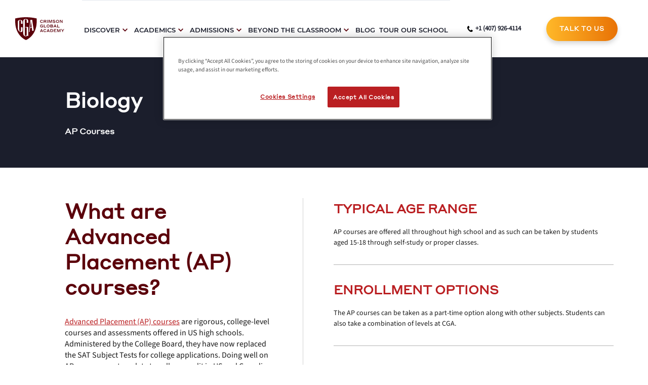

--- FILE ---
content_type: application/javascript
request_url: https://www.crimsonglobalacademy.school/0cd153042f8b9236bcf48a937532a0f5fc9c9aac-67f7bf7bc26a0044f177.js
body_size: 9806
content:
"use strict";(self.__LOADABLE_LOADED_CHUNKS__=self.__LOADABLE_LOADED_CHUNKS__||[]).push([[3191],{69688:function(e,t,n){var i=n(2784);const r=i.forwardRef((function(e,t){let{title:n,titleId:r,...o}=e;return i.createElement("svg",Object.assign({xmlns:"http://www.w3.org/2000/svg",fill:"none",viewBox:"0 0 24 24",strokeWidth:1.5,stroke:"currentColor","aria-hidden":"true",ref:t,"aria-labelledby":r},o),n?i.createElement("title",{id:r},n):null,i.createElement("path",{strokeLinecap:"round",strokeLinejoin:"round",d:"M12 21a9.004 9.004 0 008.716-6.747M12 21a9.004 9.004 0 01-8.716-6.747M12 21c2.485 0 4.5-4.03 4.5-9S14.485 3 12 3m0 18c-2.485 0-4.5-4.03-4.5-9S9.515 3 12 3m0 0a8.997 8.997 0 017.843 4.582M12 3a8.997 8.997 0 00-7.843 4.582m15.686 0A11.953 11.953 0 0112 10.5c-2.998 0-5.74-1.1-7.843-2.918m15.686 0A8.959 8.959 0 0121 12c0 .778-.099 1.533-.284 2.253m0 0A17.919 17.919 0 0112 16.5c-3.162 0-6.133-.815-8.716-2.247m0 0A9.015 9.015 0 013 12c0-1.605.42-3.113 1.157-4.418"}))}));t.Z=r},71978:function(e,t,n){n.r(t),n.d(t,{default:function(){return X}});var i=n(68079),r=n(3203),o=n(2784),a=n(28953),l=n(51952),d=n(47409),s=n(74647),c=n(7986),m=n(69688),p=n(94984),u=n(93337),g=n(56162);const f=r.default.a.withConfig({displayName:"LocalePickerstyled__LocaleLinkItem",componentId:"sc-sumenw-0"})((e=>{let{isActive:t,isCountrySelected:n}=e;return[{"--tw-text-opacity":"1",color:"rgb(51 52 86 / var(--tw-text-opacity))",textDecorationLine:"none","&:hover":{textDecorationLine:"underline"}},t&&{fontWeight:"700","--tw-text-opacity":"1",color:"rgb(70 74 201 / var(--tw-text-opacity))",textDecorationLine:"underline"},n&&{"--tw-text-opacity":"1",color:"rgb(70 74 201 / var(--tw-text-opacity))"}]})),h=r.default.a.withConfig({displayName:"LocalePickerstyled__CountryLinkItem",componentId:"sc-sumenw-1"})((e=>{let{isActive:t}=e;return[{fontSize:"1.2rem",fontWeight:"600","--tw-text-opacity":"1",color:"rgb(51 52 86 / var(--tw-text-opacity))",textDecorationLine:"none","&:hover":{textDecorationLine:"underline"}},t&&{fontWeight:"600","--tw-text-opacity":"1",color:"rgb(70 74 201 / var(--tw-text-opacity))"}]})),y=r.default.hr.withConfig({displayName:"LocalePickerstyled__Dash",componentId:"sc-sumenw-2"})((e=>{let{isActive:t}=e;return[{marginLeft:"0.2rem",marginRight:"0.2rem",display:"flex",height:"1px",width:"1rem",alignItems:"center",borderWidth:"0px","--tw-bg-opacity":"1",backgroundColor:"rgb(51 52 86 / var(--tw-bg-opacity))"},t&&{"--tw-bg-opacity":"1",backgroundColor:"rgb(70 74 201 / var(--tw-bg-opacity))"}]})),v=r.default.div.withConfig({displayName:"LocalePickerstyled__LocalePickerWrapper",componentId:"sc-sumenw-3"})((e=>{let{hideSiteFooter:t}=e;return[{minWidth:"fit-content"},t&&{display:"none"}]}));var w=n(8797);var b=e=>{let{localePickerCountries:t,hideSiteFooter:n}=e;const{currentLocale:i}=(0,c.Z)(),[r]=(0,g.KO)(w.S),a=(0,g.b9)(w.S),l=(0,o.useMemo)((()=>{let e;return e=["la-es","la-en"].includes(i)?t.find((e=>"la"===e.countryCode)):t.find((e=>"tw"===e.countryCode&&"ap"===i||!!e.locales.find((e=>e.locale===i)))),e}),[t,i]);return o.createElement(o.Fragment,null,o.createElement(v,{hideSiteFooter:n},o.createElement(x,{onClick:()=>a(!0)},o.createElement(C,null),o.createElement(_,null,l?((e,t)=>{const n={zh:"",ru:"",es:"",ap:"APAC"},i=t.locales.find((t=>t.locale===e)),r=null==i?void 0:i.languageDisplayName,o=(null==i?void 0:i.locale)&&Object.keys(n).includes(null==i?void 0:i.locale)?n[i.locale]:null==t?void 0:t.countryName;return`${r}${o?` (${o})`:""}`})(i,l):"Select language"))),o.createElement(u.Z,{size:"large",isOpen:r,setIsOpen:a},o.createElement("div",null,o.createElement(E,null,o.createElement(S,{as:"h3"},"Chose Your Country or Region"),o.createElement(k,null,o.createElement(L,null,t.map((e=>{let{countryCode:t,countryName:n,locales:r}=e;const a=t===(["la-es","la-en"].includes(i)?"la":"ap"===i?"tw":i);return o.createElement(P,{key:n},a&&o.createElement(I,null),o.createElement(h,{href:`/${r[0].locale}/`,isActive:a},n),o.createElement(y,{isActive:a}),o.createElement(F,null,r.map(((e,t)=>{let{locale:n,languageDisplayName:l}=e;const d=i===n&&a;return o.createElement(N,{key:n},o.createElement(f,{href:`/${n}/`,"data-test-id":n,isActive:d,isCountrySelected:a},l),t!==r.length-1&&o.createElement(T,null,"/"))}))))}))))))))},x=(0,r.default)("button").withConfig({displayName:"LocalePicker___StyledButton",componentId:"sc-1ogtq6e-0"})({display:"flex",width:"20rem",cursor:"pointer",alignItems:"center",justifyContent:"center",gap:"1rem",borderRadius:"9999px",borderWidth:"1px",borderStyle:"solid",borderColor:"transparent","--tw-bg-opacity":"1",backgroundColor:"rgb(89 93 120 / var(--tw-bg-opacity))",paddingLeft:"2rem",paddingRight:"2rem",paddingTop:"1.25rem",paddingBottom:"1.25rem",fontSize:"1.2rem",lineHeight:"1.6rem",letterSpacing:"0","--tw-text-opacity":"1",color:"rgb(255 255 255 / var(--tw-text-opacity))","&:hover":{borderWidth:"1px","--tw-border-opacity":"1",borderColor:"rgb(255 255 255 / var(--tw-border-opacity))"}}),C=(0,r.default)(m.Z).withConfig({displayName:"LocalePicker___StyledGlobeAltIcon",componentId:"sc-1ogtq6e-1"})({height:"1.75rem",width:"1.75rem"}),_=(0,r.default)("span").withConfig({displayName:"LocalePicker___StyledSpan",componentId:"sc-1ogtq6e-2"})({overflow:"hidden",textOverflow:"ellipsis",whiteSpace:"nowrap"}),E=(0,r.default)("div").withConfig({displayName:"LocalePicker___StyledDiv",componentId:"sc-1ogtq6e-3"})({marginTop:"0.75rem",textAlign:"center","@media (min-width: 640px)":{marginTop:"1.25rem"}}),S=(0,r.default)(p.V.Title).withConfig({displayName:"LocalePicker___StyledDialogTitle",componentId:"sc-1ogtq6e-4"})({borderWidth:"0px",borderBottomWidth:"1px",borderStyle:"solid","--tw-border-opacity":"1",borderBottomColor:"rgb(229 229 236 / var(--tw-border-opacity))",paddingBottom:"2.2rem",fontSize:"2.4rem",lineHeight:"2.9rem",letterSpacing:"0",fontWeight:"500","--tw-text-opacity":"1",color:"rgb(51 52 86 / var(--tw-text-opacity))"}),k=(0,r.default)("div").withConfig({displayName:"LocalePicker___StyledDiv2",componentId:"sc-1ogtq6e-5"})({marginTop:"0.5rem"}),L=(0,r.default)("ul").withConfig({displayName:"LocalePicker___StyledUl",componentId:"sc-1ogtq6e-6"})({display:"grid",gridTemplateColumns:"repeat(1, minmax(0, 1fr))",justifyContent:"flex-start",paddingLeft:"2rem",paddingRight:"2rem","@media (min-width: 768px)":{gridAutoFlow:"column",gridTemplateRows:"repeat(20, 1fr)",columnGap:"3rem"},"@media (min-width: 1024px)":{gridTemplateRows:"repeat(10, 1fr)"}}),P=(0,r.default)("li").withConfig({displayName:"LocalePicker___StyledLi",componentId:"sc-1ogtq6e-7"})({position:"relative",marginTop:"0.25rem",marginBottom:"0.25rem",display:"flex",cursor:"pointer",listStyleType:"none",flexWrap:"wrap",alignItems:"center",fontSize:"1.2rem",lineHeight:"1.6rem",letterSpacing:"0",fontWeight:"400","--tw-text-opacity":"1",color:"rgb(51 52 86 / var(--tw-text-opacity))"}),I=(0,r.default)(m.Z).withConfig({displayName:"LocalePicker___StyledGlobeAltIcon2",componentId:"sc-1ogtq6e-8"})({position:"absolute",left:"-1.75rem",top:"0px",height:"1.5rem",width:"1.5rem","--tw-text-opacity":"1",color:"rgb(70 74 201 / var(--tw-text-opacity))"}),F=(0,r.default)("div").withConfig({displayName:"LocalePicker___StyledDiv3",componentId:"sc-1ogtq6e-9"})({display:"flex"}),N=(0,r.default)("span").withConfig({displayName:"LocalePicker___StyledSpan2",componentId:"sc-1ogtq6e-10"})({display:"flex"}),T=(0,r.default)("span").withConfig({displayName:"LocalePicker___StyledSpan3",componentId:"sc-1ogtq6e-11"})({marginLeft:"0.5rem",marginRight:"0.5rem",display:"flex",alignItems:"center",color:"inherit"}),M=n(41963);const D=r.default.footer.withConfig({displayName:"CoreFooterV2styled__Footer",componentId:"sc-1pt3l6h-0"})((e=>[{"--tw-bg-opacity":"1",backgroundColor:"rgb(255 255 255 / var(--tw-bg-opacity))",paddingLeft:"3rem",paddingRight:"3rem",paddingTop:"3rem",paddingBottom:"3rem","--tw-text-opacity":"1",color:"rgb(116 7 14 / var(--tw-text-opacity))"},{"@media (min-width: 1024px)":{paddingLeft:"7rem",paddingRight:"7rem",paddingTop:"5rem",paddingBottom:"5rem"}},e.hideSiteFooterCompletelyInMobile&&{display:"none","@media (min-width: 1024px)":{display:"block"}},e.hideFullFooter&&{display:"none","@media (min-width: 1024px)":{display:"none"}}])),Z=r.default.div.withConfig({displayName:"CoreFooterV2styled__SocialMediaWrapper",componentId:"sc-1pt3l6h-1"})((()=>[{marginLeft:"auto",marginRight:"auto",maxWidth:"20rem"},{"@media (min-width: 1024px)":{margin:"0px",display:"flex",flexDirection:"column",alignItems:"flex-start",justifyContent:"flex-start"}}])),W=r.default.div.withConfig({displayName:"CoreFooterV2styled__NavigationWrapper",componentId:"sc-1pt3l6h-2"})((e=>[{"@media (min-width: 1024px)":{display:"grid",gridTemplateColumns:"repeat(5, minmax(0, 1fr))",gap:"3rem"}},e.hideSiteFooter&&{display:"none","@media (min-width: 1024px)":{display:"none"}}])),R=r.default.h5.withConfig({displayName:"CoreFooterV2styled__NavColumnHeader",componentId:"sc-1pt3l6h-3"})((()=>[{marginTop:"1.5rem",marginBottom:"1.5rem",fontSize:"1.4rem",lineHeight:"2rem",letterSpacing:"0",fontWeight:"700","--tw-text-opacity":"1",color:"rgb(116 7 14 / var(--tw-text-opacity))"}])),A=r.default.div.withConfig({displayName:"CoreFooterV2styled__NavColumn",componentId:"sc-1pt3l6h-4"})((()=>[{display:"none",maxWidth:"20rem"},{"@media (min-width: 1024px)":{display:"block"}}])),z=r.default.ul.withConfig({displayName:"CoreFooterV2styled__NavList",componentId:"sc-1pt3l6h-5"})((()=>[{marginTop:"0px",padding:"0px"}])),H=r.default.li.withConfig({displayName:"CoreFooterV2styled__NavListItem",componentId:"sc-1pt3l6h-6"})((()=>[{cursor:"pointer",listStyleType:"none",paddingTop:"0.75rem",paddingBottom:"0.75rem",fontSize:"1.2rem",lineHeight:"1.6rem",letterSpacing:"0",fontWeight:"500","--tw-text-opacity":"1 !important",color:"rgb(116 7 14 / var(--tw-text-opacity)) !important"}])),O=(0,r.default)(l.Link).withConfig({displayName:"CoreFooterV2styled__NavLink",componentId:"sc-1pt3l6h-7"})((()=>[{cursor:"pointer",paddingTop:"0.75rem",paddingBottom:"0.75rem",fontFamily:"var(--font-lato)",fontSize:"16px",lineHeight:"150%",fontWeight:"400","--tw-text-opacity":"1",color:"rgb(116 7 14 / var(--tw-text-opacity))",textDecorationLine:"none"},{"@media (min-width: 768px)":{fontSize:"14px",lineHeight:"130%",fontWeight:"400"}}])),B=r.default.div.withConfig({displayName:"CoreFooterV2styled__SmallPrintsWrapper",componentId:"sc-1pt3l6h-8"})((e=>[{marginLeft:"0px",marginTop:"3.5rem",display:"flex",maxWidth:"641px",flexWrap:"wrap",alignItems:"center",justifyContent:"center",gap:"0.75rem"},{"@media (min-width: 768px)":{marginTop:"0px",display:"block",maxWidth:"100%"}},e.hideSiteFooter&&{marginTop:"0px","@media (min-width: 768px)":{marginLeft:"auto",marginRight:"auto"}}])),V=r.default.span.withConfig({displayName:"CoreFooterV2styled__SmallPrintItem",componentId:"sc-1pt3l6h-9"})((()=>[{marginBottom:"0px",display:"inline-block",borderWidth:"0px",borderRightWidth:"0px",borderStyle:"solid","--tw-border-opacity":"1",borderRightColor:"rgb(255 255 255 / var(--tw-border-opacity))",paddingLeft:"1rem",paddingRight:"1rem",textAlign:"center","&:first-child":{paddingLeft:"0px"},"&:last-child":{borderRightWidth:"0px",paddingRight:"0px"}},{"@media (min-width: 768px)":{marginBottom:"1.25rem",display:"inline",borderRightWidth:"1px",textAlign:"start"}}])),j=r.default.a.withConfig({displayName:"CoreFooterV2styled__OneTrustLink",componentId:"sc-1pt3l6h-10"})((()=>({cursor:"pointer"}))),U=r.default.div.withConfig({displayName:"CoreFooterV2styled__FooterExtras",componentId:"sc-1pt3l6h-11"})((e=>[{marginBottom:"1rem",marginTop:"3rem",display:"flex",flexDirection:"column",alignItems:"center",justifyContent:"space-between",columnGap:"5rem",borderWidth:"0px",borderTopWidth:"1px",borderStyle:"solid","--tw-border-opacity":"1",borderTopColor:"rgb(243 243 247 / var(--tw-border-opacity))",paddingTop:"3rem"},{"@media (min-width: 768px)":{flexDirection:"row"}},e.hideSiteFooter&&{marginTop:"0px",borderTopWidth:"0px",paddingTop:"0px"}])),q=(e,t)=>e.startsWith("http")?e:(0,s.m9)({link:{cached_url:null!=e&&e.endsWith("blog/resource-library-homepage")?e.replace("blog/resource-library-homepage","blog"):e}},t),$=(e,t)=>e.map((e=>({...e,items:[].concat((0,i.Z)(e.items),(0,i.Z)(t))}))),G=e=>{var t;const n=window;null!=n&&null!==(t=n.OneTrust)&&void 0!==t&&t.ToggleInfoDisplay&&(n.OneTrust.ToggleInfoDisplay(),e.preventDefault())};var X=e=>{var t,n,r,l,s,m;const{dataTestId:p,localePickerCountries:u,smallPrints:g,socialMediaIcons:f,hideFullFooter:h=!1,hideSiteFooter:y=!1,hideSiteFooterCompletelyInMobile:v=!1,siteShellContent:w,navigation:x}=e,C=(0,a.Z)(),{currentLocale:_}=(0,c.Z)(),E={ourServicesFooter:null==w?void 0:w.ourServicesFooter,aboutCrimsonFooter:null==w?void 0:w.aboutCrimsonFooter,eventsLabel:null==w?void 0:w.eventsLabel,ourServicesHeader:null==w?void 0:w.ourServicesHeader,aboutCrimsonHeader:null==w?void 0:w.aboutCrimsonHeader,admissionsResourcesHeader:null==w?void 0:w.admissionsResourcesHeader,upcomingEventsLabel:null==w?void 0:w.upcomingEventsLabel,followUsLabel:null==w?void 0:w.followUsLabel,siteShellSocialMediaIcons:null==w?void 0:w.socialMediaIcons},S=$(E.ourServicesHeader||[],E.ourServicesFooter||[]),k=$(E.aboutCrimsonHeader||[],E.aboutCrimsonFooter||[]),L=S.length>0&&k.length>0,P=((e,t)=>e.map((e=>({label:e.title,id:e._uid,links:e.items.map((e=>({label:e.text,link:q(e.link.cached_url||e.link.url||"",t),id:e._uid})))}))))([].concat((0,i.Z)(S),(0,i.Z)(k),(0,i.Z)(E.admissionsResourcesHeader||[])),_);P.push({label:null!==(t=null==E?void 0:E.eventsLabel)&&void 0!==t?t:"Events",id:"events",links:[{label:null!==(n=null==E?void 0:E.upcomingEventsLabel)&&void 0!==n?n:"Upcoming Events",link:`/${_}/events`,id:"upcoming-events"}]});const I=P.every((e=>e.links.length>0)),F=[{label:null!==(r=null==w?void 0:w.sitemapLabel)&&void 0!==r?r:"",link:"/sitemap/"},{label:null!==(l=null==w?void 0:w.termsOfUseLabel)&&void 0!==l?l:"",link:"/terms-and-conditions/"},{label:null!==(s=null==w?void 0:w.cookiePreferencesLabel)&&void 0!==s?s:"",link:"cookie-preferences"},{label:null!==(m=null==w?void 0:w.privacyPolicyLabel)&&void 0!==m?m:"",link:"/privacy-policy/"}],N=(null==w?void 0:w.sitemapLabel)&&(null==w?void 0:w.termsOfUseLabel)&&(null==w?void 0:w.cookiePreferencesLabel)&&(null==w?void 0:w.privacyPolicyLabel);return o.createElement(D,{id:"site-footer","data-test-id":p,hideSiteFooterCompletelyInMobile:v,hideFullFooter:h},o.createElement(Y,null,o.createElement(W,{hideSiteFooter:y},L&&I&&P.map((e=>o.createElement(A,{key:e.id},o.createElement(R,null,e.label),o.createElement("nav",null,o.createElement(z,null,e.links.map((e=>o.createElement(H,{key:e.id},o.createElement(O,{to:e.link},e.label))))))))),!L&&I&&x.map((e=>o.createElement(A,{key:e._uid},o.createElement(R,null,e.title),o.createElement("nav",null,o.createElement(z,null,e.items.map((e=>o.createElement(H,{key:e._uid},o.createElement(d.Z,{link:e.link},e.text))))))))),o.createElement(Z,null,o.createElement(M.Z,{icons:f,followUsLabel:E.followUsLabel,socialIcons:E.siteShellSocialMediaIcons||[]}))),o.createElement(U,{hideSiteFooter:y},o.createElement(b,{localePickerCountries:u,hideSiteFooter:y}),o.createElement(B,{hideSiteFooter:y},"CE"===C&&N&&o.createElement(o.Fragment,null,F.map((e=>{const t="cookie-preferences"===e.link;return o.createElement(V,{key:e.label},t&&o.createElement(j,{onClick:G},e.label),!t&&o.createElement(K,{to:e.link},e.label))})),o.createElement(V,null,o.createElement(J,null,null==w?void 0:w.declarationLabel))),"CE"!==C&&!N&&g.map(((e,t)=>{const n="onetrustLink"===e.component,i={textDecoration:t<=2?"underline":"none",lineHeight:1.5};return o.createElement(V,{key:e._uid},n&&o.createElement(j,{onClick:G,style:i},e.text),!n&&o.createElement(d.Z,{link:e.link,style:i},e.text))}))))))},Y=(0,r.default)("div").withConfig({displayName:"CoreFooterV2___StyledDiv",componentId:"sc-mdasu1-0"})({marginLeft:"auto",marginRight:"auto",maxWidth:"120rem"}),K=(0,r.default)(l.Link).withConfig({displayName:"CoreFooterV2___StyledLink",componentId:"sc-mdasu1-1"})({"--tw-text-opacity":"1",color:"rgb(116 7 14 / var(--tw-text-opacity))",textDecorationLine:"none"}),J=(0,r.default)("div").withConfig({displayName:"CoreFooterV2___StyledDiv2",componentId:"sc-mdasu1-2"})({marginTop:"0.5rem","--tw-text-opacity":"1",color:"rgb(116 7 14 / var(--tw-text-opacity))",textDecorationLine:"none"})},93337:function(e,t,n){n.d(t,{Z:function(){return R}});var i=n(3203),r=n(2784),o=n(86869),a=n(42052),l=n(67298),d=n(79479),s=n(45490),c=n(31084),m=n(69234),p=n(46188);var u=n(85465);function g(e){for(var t=arguments.length,n=new Array(t>1?t-1:0),i=1;i<t;i++)n[i-1]=arguments[i];e&&n.length>0&&e.classList.add(...n)}function f(e){for(var t=arguments.length,n=new Array(t>1?t-1:0),i=1;i<t;i++)n[i-1]=arguments[i];e&&n.length>0&&e.classList.remove(...n)}function h(e,t,n,i){let r=n?"enter":"leave",o=(0,u.k)(),a=void 0!==i?function(e){let t={called:!1};return function(){if(!t.called)return t.called=!0,e(...arguments)}}(i):()=>{};"enter"===r&&(e.removeAttribute("hidden"),e.style.display="");let d=(0,l.E)(r,{enter:()=>t.enter,leave:()=>t.leave}),s=(0,l.E)(r,{enter:()=>t.enterTo,leave:()=>t.leaveTo}),c=(0,l.E)(r,{enter:()=>t.enterFrom,leave:()=>t.leaveFrom});return f(e,...t.base,...t.enter,...t.enterTo,...t.enterFrom,...t.leave,...t.leaveFrom,...t.leaveTo,...t.entered),g(e,...t.base,...d,...c),o.nextFrame((()=>{f(e,...t.base,...d,...c),g(e,...t.base,...d,...s),function(e,t){let n=(0,u.k)();if(!e)return n.dispose;let{transitionDuration:i,transitionDelay:r}=getComputedStyle(e),[o,a]=[i,r].map((e=>{let[t=0]=e.split(",").filter(Boolean).map((e=>e.includes("ms")?parseFloat(e):1e3*parseFloat(e))).sort(((e,t)=>t-e));return t})),l=o+a;if(0!==l){n.group((n=>{n.setTimeout((()=>{t(),n.dispose()}),l),n.addEventListener(e,"transitionrun",(e=>{e.target===e.currentTarget&&n.dispose()}))}));let i=n.addEventListener(e,"transitionend",(e=>{e.target===e.currentTarget&&(t(),i())}))}else t();n.add((()=>t())),n.dispose}(e,(()=>(f(e,...t.base,...d),g(e,...t.base,...t.entered),a())))})),o.dispose}var y=n(57401);var v=n(33057),w=n(62199);function b(){return(arguments.length>0&&void 0!==arguments[0]?arguments[0]:"").split(" ").filter((e=>e.trim().length>1))}let x=(0,r.createContext)(null);x.displayName="TransitionContext";var C,_=((C=_||{}).Visible="visible",C.Hidden="hidden",C);let E=(0,r.createContext)(null);function S(e){return"children"in e?S(e.children):e.current.filter((e=>{let{el:t}=e;return null!==t.current})).filter((e=>{let{state:t}=e;return"visible"===t})).length>0}function k(e,t){let n=(0,c.E)(e),i=(0,r.useRef)([]),a=(0,d.t)(),s=(0,y.G)(),m=(0,v.z)((function(e){let t=arguments.length>1&&void 0!==arguments[1]?arguments[1]:o.l4.Hidden,r=i.current.findIndex((t=>{let{el:n}=t;return n===e}));-1!==r&&((0,l.E)(t,{[o.l4.Unmount](){i.current.splice(r,1)},[o.l4.Hidden](){i.current[r].state="hidden"}}),s.microTask((()=>{var e;!S(i)&&a.current&&(null==(e=n.current)||e.call(n))})))})),p=(0,v.z)((e=>{let t=i.current.find((t=>{let{el:n}=t;return n===e}));return t?"visible"!==t.state&&(t.state="visible"):i.current.push({el:e,state:"visible"}),()=>m(e,o.l4.Unmount)})),u=(0,r.useRef)([]),g=(0,r.useRef)(Promise.resolve()),f=(0,r.useRef)({enter:[],leave:[],idle:[]}),h=(0,v.z)(((e,n,i)=>{u.current.splice(0),t&&(t.chains.current[n]=t.chains.current[n].filter((t=>{let[n]=t;return n!==e}))),null==t||t.chains.current[n].push([e,new Promise((e=>{u.current.push(e)}))]),null==t||t.chains.current[n].push([e,new Promise((e=>{Promise.all(f.current[n].map((e=>{let[t,n]=e;return n}))).then((()=>e()))}))]),"enter"===n?g.current=g.current.then((()=>null==t?void 0:t.wait.current)).then((()=>i(n))):i(n)})),w=(0,v.z)(((e,t,n)=>{Promise.all(f.current[t].splice(0).map((e=>{let[t,n]=e;return n}))).then((()=>{var e;null==(e=u.current.shift())||e()})).then((()=>n(t)))}));return(0,r.useMemo)((()=>({children:i,register:p,unregister:m,onStart:h,onStop:w,wait:g,chains:f})),[p,m,i,h,w,f,g])}function L(){}E.displayName="NestingContext";let P=["beforeEnter","afterEnter","beforeLeave","afterLeave"];function I(e){var t;let n={};for(let i of P)n[i]=null!=(t=e[i])?t:L;return n}let F=o.AN.RenderStrategy;let N=(0,o.yV)((function(e,t){let{show:n,appear:i=!1,unmount:l=!0,...d}=e,c=(0,r.useRef)(null),u=(0,p.T)(c,t);(0,m.H)();let g=(0,a.oJ)();if(void 0===n&&null!==g&&(n=(g&a.ZM.Open)===a.ZM.Open),![!0,!1].includes(n))throw new Error("A <Transition /> is used but it is missing a `show={true | false}` prop.");let[f,h]=(0,r.useState)(n?"visible":"hidden"),y=k((()=>{h("hidden")})),[w,b]=(0,r.useState)(!0),C=(0,r.useRef)([n]);(0,s.e)((()=>{!1!==w&&C.current[C.current.length-1]!==n&&(C.current.push(n),b(!1))}),[C,n]);let _=(0,r.useMemo)((()=>({show:n,appear:i,initial:w})),[n,i,w]);(0,r.useEffect)((()=>{if(n)h("visible");else if(S(y)){let e=c.current;if(!e)return;let t=e.getBoundingClientRect();0===t.x&&0===t.y&&0===t.width&&0===t.height&&h("hidden")}else h("hidden")}),[n,y]);let L={unmount:l},P=(0,v.z)((()=>{var t;w&&b(!1),null==(t=e.beforeEnter)||t.call(e)})),I=(0,v.z)((()=>{var t;w&&b(!1),null==(t=e.beforeLeave)||t.call(e)}));return r.createElement(E.Provider,{value:y},r.createElement(x.Provider,{value:_},(0,o.sY)({ourProps:{...L,as:r.Fragment,children:r.createElement(T,{ref:u,...L,...d,beforeEnter:P,beforeLeave:I})},theirProps:{},defaultTag:r.Fragment,features:F,visible:"visible"===f,name:"Transition"})))})),T=(0,o.yV)((function(e,t){var n,i;let{beforeEnter:g,afterEnter:f,beforeLeave:C,afterLeave:_,enter:L,enterFrom:P,enterTo:N,entered:T,leave:M,leaveFrom:D,leaveTo:Z,...W}=e,R=(0,r.useRef)(null),A=(0,p.T)(R,t),z=null==(n=W.unmount)||n?o.l4.Unmount:o.l4.Hidden,{show:H,appear:O,initial:B}=function(){let e=(0,r.useContext)(x);if(null===e)throw new Error("A <Transition.Child /> is used but it is missing a parent <Transition /> or <Transition.Root />.");return e}(),[V,j]=(0,r.useState)(H?"visible":"hidden"),U=function(){let e=(0,r.useContext)(E);if(null===e)throw new Error("A <Transition.Child /> is used but it is missing a parent <Transition /> or <Transition.Root />.");return e}(),{register:q,unregister:$}=U;(0,r.useEffect)((()=>q(R)),[q,R]),(0,r.useEffect)((()=>{if(z===o.l4.Hidden&&R.current)return H&&"visible"!==V?void j("visible"):(0,l.E)(V,{hidden:()=>$(R),visible:()=>q(R)})}),[V,R,q,$,H,z]);let G=(0,c.E)({base:b(W.className),enter:b(L),enterFrom:b(P),enterTo:b(N),entered:b(T),leave:b(M),leaveFrom:b(D),leaveTo:b(Z)}),X=function(e){let t=(0,r.useRef)(I(e));return(0,r.useEffect)((()=>{t.current=I(e)}),[e]),t}({beforeEnter:g,afterEnter:f,beforeLeave:C,afterLeave:_}),Y=(0,m.H)();(0,r.useEffect)((()=>{if(Y&&"visible"===V&&null===R.current)throw new Error("Did you forget to passthrough the `ref` to the actual DOM node?")}),[R,V,Y]);let K=O&&H&&B,J=!Y||B&&!O?"idle":H?"enter":"leave",Q=function(){let e=arguments.length>0&&void 0!==arguments[0]?arguments[0]:0,[t,n]=(0,r.useState)(e),i=(0,d.t)(),o=(0,r.useCallback)((e=>{i.current&&n((t=>t|e))}),[t,i]),a=(0,r.useCallback)((e=>Boolean(t&e)),[t]),l=(0,r.useCallback)((e=>{i.current&&n((t=>t&~e))}),[n,i]),s=(0,r.useCallback)((e=>{i.current&&n((t=>t^e))}),[n]);return{flags:t,addFlag:o,hasFlag:a,removeFlag:l,toggleFlag:s}}(0),ee=(0,v.z)((e=>(0,l.E)(e,{enter:()=>{Q.addFlag(a.ZM.Opening),X.current.beforeEnter()},leave:()=>{Q.addFlag(a.ZM.Closing),X.current.beforeLeave()},idle:()=>{}}))),te=(0,v.z)((e=>(0,l.E)(e,{enter:()=>{Q.removeFlag(a.ZM.Opening),X.current.afterEnter()},leave:()=>{Q.removeFlag(a.ZM.Closing),X.current.afterLeave()},idle:()=>{}}))),ne=k((()=>{j("hidden"),$(R)}),U);!function(e){let{immediate:t,container:n,direction:i,classes:r,onStart:o,onStop:a}=e,l=(0,d.t)(),m=(0,y.G)(),p=(0,c.E)(i);(0,s.e)((()=>{t&&(p.current="enter")}),[t]),(0,s.e)((()=>{let e=(0,u.k)();m.add(e.dispose);let t=n.current;if(t&&"idle"!==p.current&&l.current)return e.dispose(),o.current(p.current),e.add(h(t,r.current,"enter"===p.current,(()=>{e.dispose(),a.current(p.current)}))),e.dispose}),[i])}({immediate:K,container:R,classes:G,direction:J,onStart:(0,c.E)((e=>{ne.onStart(R,e,ee)})),onStop:(0,c.E)((e=>{ne.onStop(R,e,te),"leave"===e&&!S(ne)&&(j("hidden"),$(R))}))});let ie=W,re={ref:A};return K?ie={...ie,className:(0,w.A)(W.className,...G.current.enter,...G.current.enterFrom)}:(ie.className=(0,w.A)(W.className,null==(i=R.current)?void 0:i.className),""===ie.className&&delete ie.className),r.createElement(E.Provider,{value:ne},r.createElement(a.up,{value:(0,l.E)(V,{visible:a.ZM.Open,hidden:a.ZM.Closed})|Q.flags},(0,o.sY)({ourProps:re,theirProps:ie,defaultTag:"div",features:F,visible:"visible"===V,name:"Transition.Child"})))})),M=(0,o.yV)((function(e,t){let n=null!==(0,r.useContext)(x),i=null!==(0,a.oJ)();return r.createElement(r.Fragment,null,!n&&i?r.createElement(N,{ref:t,...e}):r.createElement(T,{ref:t,...e}))})),D=Object.assign(N,{Child:M,Root:N});var Z=n(94984),W=n(85889);var R=e=>{let{size:t="medium",children:n,isOpen:i,setIsOpen:o}=e;return r.createElement(D.Root,{show:i,as:r.Fragment},r.createElement(A,{open:i,onClose:()=>o(!1)},r.createElement(D.Child,{as:r.Fragment,enter:"ease-out duration-300",enterFrom:"opacity-0",enterTo:"opacity-100",leave:"ease-in duration-200",leaveFrom:"opacity-100",leaveTo:"opacity-0"},r.createElement(z,null)),r.createElement(H,null,r.createElement(O,null,r.createElement(D.Child,{as:"div",enter:"ease-out duration-300",enterFrom:"opacity-0 translate-y-4 sm:translate-y-0 sm:scale-95",enterTo:"opacity-100 translate-y-0 sm:scale-100",leave:"ease-in duration-200",leaveFrom:"opacity-100 translate-y-0 sm:scale-100",leaveTo:"opacity-0 translate-y-4 sm:translate-y-0 sm:scale-95"},r.createElement(B,null,r.createElement(V,null,r.createElement(j,{type:"button",onClick:()=>o(!1)},r.createElement(U,null,"Close"),r.createElement(q,{"aria-hidden":"true"}))),n))))))},A=(0,i.default)(Z.V).withConfig({displayName:"ModalPopup___StyledDialog",componentId:"sc-1aicb6a-0"})({position:"relative",zIndex:"10"}),z=(0,i.default)("div").withConfig({displayName:"ModalPopup___StyledDiv",componentId:"sc-1aicb6a-1"})({position:"fixed",inset:"0px","--tw-bg-opacity":"0.75",backgroundColor:"rgb(0 0 0 / var(--tw-bg-opacity))",transitionProperty:"opacity",transitionTimingFunction:"cubic-bezier(0.4, 0, 0.2, 1)",transitionDuration:"150ms"}),H=(0,i.default)("div").withConfig({displayName:"ModalPopup___StyledDiv2",componentId:"sc-1aicb6a-2"})({position:"fixed",inset:"0px",zIndex:"10",width:"100vw",overflowY:"auto"}),O=(0,i.default)("div").withConfig({displayName:"ModalPopup___StyledDiv3",componentId:"sc-1aicb6a-3"})({display:"flex",minHeight:"100%",alignItems:"flex-end",justifyContent:"center",padding:"1rem",textAlign:"center","@media (min-width: 640px)":{alignItems:"center",padding:"1.5rem"}}),B=(0,i.default)(Z.V.Panel).withConfig({displayName:"ModalPopup___StyledDialogPanel",componentId:"sc-1aicb6a-4"})({position:"relative",transform:"translate(var(--tw-translate-x), var(--tw-translate-y)) rotate(var(--tw-rotate)) skewX(var(--tw-skew-x)) skewY(var(--tw-skew-y)) scaleX(var(--tw-scale-x)) scaleY(var(--tw-scale-y))",overflow:"hidden",borderRadius:"0.5rem","--tw-bg-opacity":"1",backgroundColor:"rgb(255 255 255 / var(--tw-bg-opacity))",paddingLeft:"1rem",paddingRight:"1rem",paddingBottom:"1rem",paddingTop:"1.25rem",textAlign:"left","--tw-shadow":"0 20px 25px -5px rgb(0 0 0 / 0.1), 0 8px 10px -6px rgb(0 0 0 / 0.1)","--tw-shadow-colored":"0 20px 25px -5px var(--tw-shadow-color), 0 8px 10px -6px var(--tw-shadow-color)",boxShadow:"var(--tw-ring-offset-shadow, 0 0 #0000), var(--tw-ring-shadow, 0 0 #0000), var(--tw-shadow)",transitionProperty:"all",transitionTimingFunction:"cubic-bezier(0.4, 0, 0.2, 1)",transitionDuration:"150ms","@media (min-width: 640px)":{marginTop:"2rem",marginBottom:"2rem",width:"100%",maxWidth:"64rem",padding:"1.5rem"},"@media (min-width: 768px)":{maxWidth:"100%",paddingLeft:"3.6rem",paddingRight:"3.6rem"}}),V=(0,i.default)("div").withConfig({displayName:"ModalPopup___StyledDiv4",componentId:"sc-1aicb6a-5"})({position:"absolute",right:"0px",top:"0px",display:"block",paddingRight:"1rem",paddingTop:"1rem"}),j=(0,i.default)("button").withConfig({displayName:"ModalPopup___StyledButton",componentId:"sc-1aicb6a-6"})({cursor:"pointer",borderRadius:"0.375rem",borderWidth:"0px",backgroundColor:"transparent","--tw-text-opacity":"1",color:"rgb(169 172 192 / var(--tw-text-opacity))","&:hover":{"--tw-text-opacity":"1",color:"rgb(89 93 120 / var(--tw-text-opacity))"},"&:focus":{outline:"2px solid transparent",outlineOffset:"2px","--tw-ring-offset-shadow":"var(--tw-ring-inset) 0 0 0 var(--tw-ring-offset-width) var(--tw-ring-offset-color)","--tw-ring-shadow":"var(--tw-ring-inset) 0 0 0 calc(2px + var(--tw-ring-offset-width)) var(--tw-ring-color)",boxShadow:"var(--tw-ring-offset-shadow), var(--tw-ring-shadow), var(--tw-shadow, 0 0 #0000)","--tw-ring-color":"transparent","--tw-ring-offset-width":"2px"}}),U=(0,i.default)("span").withConfig({displayName:"ModalPopup___StyledSpan",componentId:"sc-1aicb6a-7"})({position:"absolute",width:"1px",height:"1px",padding:"0",margin:"-1px",overflow:"hidden",clip:"rect(0, 0, 0, 0)",whiteSpace:"nowrap",borderWidth:"0"}),q=(0,i.default)(W.Z).withConfig({displayName:"ModalPopup___StyledXMarkIcon",componentId:"sc-1aicb6a-8"})({height:"2rem",width:"2rem"})},74344:function(e,t,n){n.d(t,{XL:function(){return a},_X:function(){return l},bh:function(){return o}});var i=n(3203),r=n(22485);const o=i.default.div.withConfig({displayName:"NavMenustyled__NavMenuWrapper",componentId:"sc-clzf33-0"})(["display:flex;flex-direction:column;justify-content:flex-start;"]),a=i.default.h5.withConfig({displayName:"NavMenustyled__NavMenuHeader",componentId:"sc-clzf33-1"})(["font-size:1.6rem;color:",";line-height:1.44;margin-bottom:2.5rem;"],r.Z.white),l=i.default.div.withConfig({displayName:"NavMenustyled__NavMenuItem",componentId:"sc-clzf33-2"})(["font-size:1.6rem;margin-bottom:1.8rem;font-weight:400;line-height:1.6rem;"])},34720:function(e,t,n){var i=n(2784),r=n(47409),o=n(74344);n(24910);const a=e=>{const{menuData:{title:t,items:n},dataTestId:a}=e;return i.createElement(o.bh,{"data-test-id":a},i.createElement(o.XL,null,t," "),n.map((e=>{let{text:t,link:n}=e;return i.createElement(r.Z,{link:n,key:t},i.createElement(o._X,{"data-test-id":`site-footer-nav-item-${t.replace(/ /g,"-")}`},t))})))};a.defaultProps={dataTestId:"site-footer-nav-menu"},t.Z=a},24910:function(e,t,n){var i=n(13980),r=n.n(i),o=n(1637);r().shape({text:r().string.isRequired,link:r().arrayOf(o.Z).isRequired})},16957:function(e,t,n){n.d(t,{Z:function(){return h}});var i=n(2784),r=n(47409),o=n(78723),a=n(3203),l=n(22485),d=n(48813);const s=a.default.div.withConfig({displayName:"SmallPrintsstyled__Wrapper",componentId:"sc-ddto3-0"})(["margin:3rem 0;display:flex;flex-direction:column-reverse;text-align:center;justify-content:center;align-items:center;",""],d.ZP.minDesktop`
    flex-direction: row;
    justify-content: space-between;
    margin: ${e=>"stylePreset2"===e.stylePreset?"0":"3rem 0"};
  `),c=a.default.div.withConfig({displayName:"SmallPrintsstyled__LinksWrapper",componentId:"sc-ddto3-1"})(["display:flex;flex-direction:row;justify-content:center;margin-top:3rem;align-items:center;",""],d.ZP.minDesktop`
    justify-content: flex-start;
     margin-top: 0;
  `),m=a.default.p.withConfig({displayName:"SmallPrintsstyled__SmallPrintText",componentId:"sc-ddto3-2"})(["font-size:0.9rem;color:",";margin-right:1rem;text-decoration:none;&:hover{opacity:1 !important;}",""],l.Z.white,d.ZP.minTablet`
       font-size: 1rem;
  `),p=a.default.span.withConfig({displayName:"SmallPrintsstyled__OneTrustLink",componentId:"sc-ddto3-3"})(["cursor:pointer;"]),u=a.default.div.withConfig({displayName:"SmallPrintsstyled__MadeWithLove",componentId:"sc-ddto3-4"})(["text-align:right;font-weight:bold;color:",";letter-spacing:0.7px;"],l.Z.mischka),g=()=>i.createElement("span",{role:"img","aria-label":"heart",style:{verticalAlign:"bottom",padding:"0 1px"}},"❤️");n(24910);const f=e=>{const{siteCode:t}=(0,o.Z)(),{printLinks:n,stylePreset:a}=e,l=(new Date).getFullYear();return i.createElement(s,{stylePreset:a},"stylePreset2"!==a&&i.createElement(c,null,null==n?void 0:n.map((e=>{let{text:t,component:n,link:o}=e;return"onetrustLink"===n?i.createElement(p,{key:t,onClick:()=>{var e,t;null===(e=window)||void 0===e||null===(t=e.OneTrust)||void 0===t||t.ToggleInfoDisplay()}},i.createElement(m,null,t)):i.createElement(r.Z,{key:t,link:o},i.createElement(m,null,t))}))),"CGA"===t&&i.createElement(u,null,"stylePreset2"===a?i.createElement(i.Fragment,null,"Copyright © ",l," Crimson Global Academy – All Rights Reserved"):i.createElement(i.Fragment,null,"Made with",i.createElement(g,null),"by Crimson experts.")),"MV"!==t&&"CGA"!==t&&i.createElement(u,null,"Made with",i.createElement(g,null),"by Crimson experts."))};f.defaultProps={stylePreset:"stylePreset1"};var h=f},41963:function(e,t,n){n.d(t,{Z:function(){return h}});var i=n(2784),r=n(47409),o=(n(1637),n(28953)),a=n(48126),l=n(3203),d=n(22485),s=n(48813);const c=l.default.div.withConfig({displayName:"SocialMediastyled__Wrapper",componentId:"sc-1g4ycrh-0"})(["display:flex;flex-direction:column;justify-content:",";align-items:",";",""],(e=>"stylePreset2"===e.stylePreset?"space-between":"center"),(e=>"stylePreset2"===e.stylePreset?"flex-start":"center"),s.ZP.minDesktop`
    align-items: flex-start;
  `),m=l.default.h5.withConfig({displayName:"SocialMediastyled__HeaderText",componentId:"sc-1g4ycrh-1"})(["font-size:2rem;color:",";margin-bottom:1.5rem;margin-top:1.5rem;line-height:2rem;text-align:",";"," ",""],(e=>{let{siteCode:t}=e;return"CE"===t?d.Z.primary0175:d.Z.white}),(e=>"stylePreset2"===e.stylePreset?"left":"center"),(e=>"stylePreset2"===e.stylePreset&&"font-weight: 600;"),s.ZP.minDesktop`
    font-size: 1.4rem;
    text-align: left;
    height: auto;
  `),p=l.default.div.withConfig({displayName:"SocialMediastyled__SocialMediaIconsWrapper",componentId:"sc-1g4ycrh-2"})(["display:flex;flex-direction:row;gap:1rem 1.5rem;flex-wrap:wrap;align-items:center;justify-content:",";margin-top:",";",""],(e=>"stylePreset2"===e.stylePreset?"flex-start":"center"),(e=>"stylePreset2"===e.stylePreset?"2rem":"0rem"),s.ZP.minDesktop`
      ${e=>!e.hideSiteFooter&&"max-width: 20rem;"}
      justify-content: flex-start;
      margin-top: 1rem;
      ${e=>5===e.iconsLength&&"CGA"===e.siteCode&&"max-width: 100%;"}
      ${e=>6===e.iconsLength&&"CGA"===e.siteCode&&"max-width: 15rem;"}
  `),u=l.default.div.withConfig({displayName:"SocialMediastyled__SocialMediaLinkWrapper",componentId:"sc-1g4ycrh-3"})(["padding:0;"]),g=(0,l.default)(a.Z).withConfig({displayName:"SocialMediastyled__SocialMediaIcon",componentId:"sc-1g4ycrh-4"})(["width:36px;height:36px;",""],s.ZP.minDesktop`
    width: 34px;
    height: 34px;
  `),f=e=>{const{icons:t,hideSiteFooter:n,stylePreset:a,isLowPriority:l=!1,align:d,hideHeader:s=!1,followUsLabel:f,socialIcons:h}=e,y=(0,o.Z)();return"CE"===y?i.createElement(c,{stylePreset:a},!s&&i.createElement(m,{stylePreset:a,hideSiteFooter:n},null!=f?f:"Follow Us"),i.createElement(p,{alignment:d,stylePreset:a,hideSiteFooter:n,iconsLength:h.length,siteCode:y},h.map((e=>{let{icon:t,_uid:n,socialMediaLink:o}=e;return i.createElement(u,{key:n,"data-test-id":`social-media-icon-${n}`},i.createElement(r.Z,{link:[{link:o}]},i.createElement(g,{src:t,alt:"Social Icon",loading:"lazy",isLowPriority:l})))})))):i.createElement(c,{stylePreset:a},!s&&i.createElement(m,{stylePreset:a,siteCode:y,hideSiteFooter:n},null!=f?f:"Follow Us"),i.createElement(p,{alignment:d,stylePreset:a,hideSiteFooter:n,iconsLength:t.length,siteCode:y},t.map((e=>{let{icon:t,name:n,socialMediaLink:o}=e;return i.createElement(u,{key:n,"data-test-id":`social-media-icon-${n}`},i.createElement(r.Z,{link:o},i.createElement(g,{src:t,alt:n,loading:"lazy",isLowPriority:l})))}))))};f.defaultProps={hideSiteFooter:!1,stylePreset:"stylePreset1"};var h=f}}]);

--- FILE ---
content_type: application/javascript
request_url: https://www.crimsonglobalacademy.school/2013822e-2443380376437dd605ff.js
body_size: 1581
content:
"use strict";(self.__LOADABLE_LOADED_CHUNKS__=self.__LOADABLE_LOADED_CHUNKS__||[]).push([[2230],{93577:function(e,n,t){t.d(n,{L5:function(){return r},NS:function(){return a}});var i=t(34970),o=t(97734),r=function(e,n){return(0,i.mG)(void 0,void 0,void 0,(function(){var t,o;return(0,i.Jh)(this,(function(i){return t={"content-type":"application/x-amz-json-1.1","x-amz-target":"Kinesis_20131202.PutRecords"},o=JSON.stringify(g(e,n)),[2,D(n,t,"/",void 0,o)]}))}))},a=function(e,n){return(0,i.mG)(void 0,void 0,void 0,(function(){var t,o,r;return(0,i.Jh)(this,(function(a){switch(a.label){case 0:return e.statusCode>=300?[2,s(e,n)]:[4,I(e.body,n)];case 1:return t=a.sent(),{},o=w(t,n),r=(0,i.pi)({$metadata:_(e)},o),[2,Promise.resolve(r)]}}))}))},s=function(e,n){return(0,i.mG)(void 0,void 0,void 0,(function(){var t,o,r,a,s,g,y,E,x,S,$,b,K,M,R,w;return(0,i.Jh)(this,(function(N){switch(N.label){case 0:return o=[(0,i.pi)({},e)],w={},[4,I(e.body,n)];case 1:switch(t=i.pi.apply(void 0,o.concat([(w.body=N.sent(),w)])),a="UnknownError",a=A(e,t.body),a){case"InvalidArgumentException":case"com.amazonaws.kinesis#InvalidArgumentException":return[3,2];case"KMSAccessDeniedException":case"com.amazonaws.kinesis#KMSAccessDeniedException":return[3,4];case"KMSDisabledException":case"com.amazonaws.kinesis#KMSDisabledException":return[3,6];case"KMSInvalidStateException":case"com.amazonaws.kinesis#KMSInvalidStateException":return[3,8];case"KMSNotFoundException":case"com.amazonaws.kinesis#KMSNotFoundException":return[3,10];case"KMSOptInRequired":case"com.amazonaws.kinesis#KMSOptInRequired":return[3,12];case"KMSThrottlingException":case"com.amazonaws.kinesis#KMSThrottlingException":return[3,14];case"ProvisionedThroughputExceededException":case"com.amazonaws.kinesis#ProvisionedThroughputExceededException":return[3,16];case"ResourceNotFoundException":case"com.amazonaws.kinesis#ResourceNotFoundException":return[3,18]}return[3,20];case 2:return s=[{}],[4,u(t,n)];case 3:return r=i.pi.apply(void 0,[i.pi.apply(void 0,s.concat([N.sent()])),{name:a,$metadata:_(e)}]),[3,21];case 4:return g=[{}],[4,c(t,n)];case 5:return r=i.pi.apply(void 0,[i.pi.apply(void 0,g.concat([N.sent()])),{name:a,$metadata:_(e)}]),[3,21];case 6:return y=[{}],[4,d(t,n)];case 7:return r=i.pi.apply(void 0,[i.pi.apply(void 0,y.concat([N.sent()])),{name:a,$metadata:_(e)}]),[3,21];case 8:return E=[{}],[4,m(t,n)];case 9:return r=i.pi.apply(void 0,[i.pi.apply(void 0,E.concat([N.sent()])),{name:a,$metadata:_(e)}]),[3,21];case 10:return x=[{}],[4,l(t,n)];case 11:return r=i.pi.apply(void 0,[i.pi.apply(void 0,x.concat([N.sent()])),{name:a,$metadata:_(e)}]),[3,21];case 12:return S=[{}],[4,p(t,n)];case 13:return r=i.pi.apply(void 0,[i.pi.apply(void 0,S.concat([N.sent()])),{name:a,$metadata:_(e)}]),[3,21];case 14:return $=[{}],[4,v(t,n)];case 15:return r=i.pi.apply(void 0,[i.pi.apply(void 0,$.concat([N.sent()])),{name:a,$metadata:_(e)}]),[3,21];case 16:return b=[{}],[4,f(t,n)];case 17:return r=i.pi.apply(void 0,[i.pi.apply(void 0,b.concat([N.sent()])),{name:a,$metadata:_(e)}]),[3,21];case 18:return K=[{}],[4,h(t,n)];case 19:return r=i.pi.apply(void 0,[i.pi.apply(void 0,K.concat([N.sent()])),{name:a,$metadata:_(e)}]),[3,21];case 20:M=t.body,a=M.code||M.Code||a,r=(0,i.pi)((0,i.pi)({},M),{name:""+a,message:M.message||M.Message||a,$fault:"client",$metadata:_(e)}),N.label=21;case 21:return R=r.message||r.Message||a,r.message=R,delete r.Message,[2,Promise.reject(Object.assign(new Error(R),r))]}}))}))},u=function(e,n){return(0,i.mG)(void 0,void 0,void 0,(function(){var t,o;return(0,i.Jh)(this,(function(r){return t=e.body,o=E(t,n),[2,(0,i.pi)({name:"InvalidArgumentException",$fault:"client",$metadata:_(e)},o)]}))}))},c=function(e,n){return(0,i.mG)(void 0,void 0,void 0,(function(){var t,o;return(0,i.Jh)(this,(function(r){return t=e.body,o=x(t,n),[2,(0,i.pi)({name:"KMSAccessDeniedException",$fault:"client",$metadata:_(e)},o)]}))}))},d=function(e,n){return(0,i.mG)(void 0,void 0,void 0,(function(){var t,o;return(0,i.Jh)(this,(function(r){return t=e.body,o=S(t,n),[2,(0,i.pi)({name:"KMSDisabledException",$fault:"client",$metadata:_(e)},o)]}))}))},m=function(e,n){return(0,i.mG)(void 0,void 0,void 0,(function(){var t,o;return(0,i.Jh)(this,(function(r){return t=e.body,o=$(t,n),[2,(0,i.pi)({name:"KMSInvalidStateException",$fault:"client",$metadata:_(e)},o)]}))}))},l=function(e,n){return(0,i.mG)(void 0,void 0,void 0,(function(){var t,o;return(0,i.Jh)(this,(function(r){return t=e.body,o=b(t,n),[2,(0,i.pi)({name:"KMSNotFoundException",$fault:"client",$metadata:_(e)},o)]}))}))},p=function(e,n){return(0,i.mG)(void 0,void 0,void 0,(function(){var t,o;return(0,i.Jh)(this,(function(r){return t=e.body,o=K(t,n),[2,(0,i.pi)({name:"KMSOptInRequired",$fault:"client",$metadata:_(e)},o)]}))}))},v=function(e,n){return(0,i.mG)(void 0,void 0,void 0,(function(){var t,o;return(0,i.Jh)(this,(function(r){return t=e.body,o=M(t,n),[2,(0,i.pi)({name:"KMSThrottlingException",$fault:"client",$metadata:_(e)},o)]}))}))},f=function(e,n){return(0,i.mG)(void 0,void 0,void 0,(function(){var t,o;return(0,i.Jh)(this,(function(r){return t=e.body,o=R(t,n),[2,(0,i.pi)({name:"ProvisionedThroughputExceededException",$fault:"client",$metadata:_(e)},o)]}))}))},h=function(e,n){return(0,i.mG)(void 0,void 0,void 0,(function(){var t,o;return(0,i.Jh)(this,(function(r){return t=e.body,o=C(t,n),[2,(0,i.pi)({name:"ResourceNotFoundException",$fault:"client",$metadata:_(e)},o)]}))}))},g=function(e,n){return(0,i.pi)((0,i.pi)({},void 0!==e.Records&&null!==e.Records&&{Records:y(e.Records,n)}),void 0!==e.StreamName&&null!==e.StreamName&&{StreamName:e.StreamName})},y=function(e,n){return e.filter((function(e){return null!=e})).map((function(e){return null===e?null:function(e,n){return(0,i.pi)((0,i.pi)((0,i.pi)({},void 0!==e.Data&&null!==e.Data&&{Data:n.base64Encoder(e.Data)}),void 0!==e.ExplicitHashKey&&null!==e.ExplicitHashKey&&{ExplicitHashKey:e.ExplicitHashKey}),void 0!==e.PartitionKey&&null!==e.PartitionKey&&{PartitionKey:e.PartitionKey})}(e,n)}))},E=function(e,n){return{message:void 0!==e.message&&null!==e.message?e.message:void 0}},x=function(e,n){return{message:void 0!==e.message&&null!==e.message?e.message:void 0}},S=function(e,n){return{message:void 0!==e.message&&null!==e.message?e.message:void 0}},$=function(e,n){return{message:void 0!==e.message&&null!==e.message?e.message:void 0}},b=function(e,n){return{message:void 0!==e.message&&null!==e.message?e.message:void 0}},K=function(e,n){return{message:void 0!==e.message&&null!==e.message?e.message:void 0}},M=function(e,n){return{message:void 0!==e.message&&null!==e.message?e.message:void 0}},R=function(e,n){return{message:void 0!==e.message&&null!==e.message?e.message:void 0}},w=function(e,n){return{EncryptionType:void 0!==e.EncryptionType&&null!==e.EncryptionType?e.EncryptionType:void 0,FailedRecordCount:void 0!==e.FailedRecordCount&&null!==e.FailedRecordCount?e.FailedRecordCount:void 0,Records:void 0!==e.Records&&null!==e.Records?N(e.Records,n):void 0}},N=function(e,n){return(e||[]).filter((function(e){return null!=e})).map((function(e){return null===e?null:function(e,n){return{ErrorCode:void 0!==e.ErrorCode&&null!==e.ErrorCode?e.ErrorCode:void 0,ErrorMessage:void 0!==e.ErrorMessage&&null!==e.ErrorMessage?e.ErrorMessage:void 0,SequenceNumber:void 0!==e.SequenceNumber&&null!==e.SequenceNumber?e.SequenceNumber:void 0,ShardId:void 0!==e.ShardId&&null!==e.ShardId?e.ShardId:void 0}}(e)}))},C=function(e,n){return{message:void 0!==e.message&&null!==e.message?e.message:void 0}},_=function(e){var n;return{httpStatusCode:e.statusCode,requestId:null!==(n=e.headers["x-amzn-requestid"])&&void 0!==n?n:e.headers["x-amzn-request-id"],extendedRequestId:e.headers["x-amz-id-2"],cfId:e.headers["x-amz-cf-id"]}},z=function(e,n){return void 0===e&&(e=new Uint8Array),e instanceof Uint8Array?Promise.resolve(e):n.streamCollector(e)||Promise.resolve(new Uint8Array)},D=function(e,n,t,r,a){return(0,i.mG)(void 0,void 0,void 0,(function(){var s,u,c,d,m,l;return(0,i.Jh)(this,(function(i){switch(i.label){case 0:return[4,e.endpoint()];case 1:return s=i.sent(),u=s.hostname,c=s.protocol,d=void 0===c?"https":c,m=s.port,l={protocol:d,hostname:u,port:m,method:"POST",path:t,headers:n},void 0!==r&&(l.hostname=r),void 0!==a&&(l.body=a),[2,new o.HttpRequest(l)]}}))}))},I=function(e,n){return function(e,n){return z(e,n).then((function(e){return n.utf8Encoder(e)}))}(e,n).then((function(e){return e.length?JSON.parse(e):{}}))},A=function(e,n){var t,i,o=function(e){var n=e;return n.indexOf(":")>=0&&(n=n.split(":")[0]),n.indexOf("#")>=0&&(n=n.split("#")[1]),n},r=(t=e.headers,i="x-amzn-errortype",Object.keys(t).find((function(e){return e.toLowerCase()===i.toLowerCase()})));return void 0!==r?o(e.headers[r]):void 0!==n.code?o(n.code):void 0!==n.__type?o(n.__type):""}}}]);

--- FILE ---
content_type: application/javascript
request_url: https://www.crimsonglobalacademy.school/bc24ac3bc0f78fef3d3830ac25d9331e1ccca9ac-77cb173821456639a691.js
body_size: 11091
content:
"use strict";(self.__LOADABLE_LOADED_CHUNKS__=self.__LOADABLE_LOADED_CHUNKS__||[]).push([[5620],{38528:function(e,t,n){n.d(t,{Z:function(){return l}});var o=n(2784),r=n(3203),i=n(22485);const a=r.default.div.withConfig({displayName:"Alertstyled__Alert",componentId:"sc-aujy3l-0"})(["display:flex;align-items:center;gap:1rem;font-size:1.6rem;font-weight:600;padding:1.6rem 1.4rem;border-left:0.5rem solid;border-top-right-radius:0.5rem;border-bottom-right-radius:0.5rem;",""],(e=>{let{theme:t="info"}=e;switch(t){case"success":return`\n          background: ${i.Z.foam};\n          color: ${i.Z.mountainMeadow};\n          border-color: ${i.Z.mountainMeadow};\n        `;case"warning":return`\n          background: ${i.Z.papayaWhip};\n          color: ${i.Z.orange};\n          border-color: ${i.Z.orange};\n        `;case"error":return`\n          background: ${i.Z.cinderella};\n          color: ${i.Z.darkRed};\n          border-color: ${i.Z.darkRed};\n        `;default:return`\n          background: ${i.Z.solitude};\n          color: ${i.Z.sky};\n          border-color: ${i.Z.sky};\n        `}}));var l=e=>{let{children:t,theme:n="info"}=e;return o.createElement(a,{theme:n},t)}},34257:function(e,t,n){n.d(t,{Z:function(){return En}});var o=n(2784),r=n(4834),i=n(94875),a=n(56162),l=n(28953),s=n(7986),m=n(78723),c=n(34908),d=n(3203),u=n(6692);const p=d.default.div.withConfig({displayName:"FormHandlerstyled__FormControlContainer",componentId:"sc-gbgdqe-0"})((e=>{let{isCenterAligned:t,isFullWidth:n,isDynamic:o}=e;return[{marginTop:"2rem",display:"flex"},t?{justifyContent:"center"}:{justifyContent:"flex-start"},n?{width:"100%"}:{width:"auto"},o&&{gap:"0.75rem"}]})),f=(0,d.default)(u.Z).withConfig({displayName:"FormHandlerstyled__CtaButton",componentId:"sc-gbgdqe-1"})((()=>[{display:"block"}]));d.default.div.withConfig({displayName:"FormHandlerstyled__DotsContainer",componentId:"sc-gbgdqe-2"})((()=>[{marginTop:"2rem",display:"flex",justifyContent:"center",gap:"0.5rem"}])),d.default.div.withConfig({displayName:"FormHandlerstyled__Dot",componentId:"sc-gbgdqe-3"})((e=>{let{isActive:t}=e;return[{height:"0.75rem",width:"0.75rem",borderRadius:"9999px","--tw-bg-opacity":"1",backgroundColor:"rgb(70 74 201 / var(--tw-bg-opacity))",opacity:"0.5"},t&&{opacity:"1"}]}));var h=n(55802);const g=(0,h.cn)([!0,!1,!1]),_=(0,h.cn)(0),y=(0,h.cn)(1),b=(0,h.cn)(!1);var E=function(e){const{nextButtonLabel:t,prevButtonLabel:n,submitButtonLabel:r,submittingLabel:i,submitButtonAppearance:l="solid",submitButtonColour:s="salmon",formType:m,isLoading:d,fullWidth:u,centerAligned:h}=e,[g]=(0,a.KO)(y),[E,v]=(0,a.KO)(_),C=(0,a.b9)(b);return o.createElement(o.Fragment,null,["singleSection","multiSection"].includes(m)&&o.createElement(p,{isFullWidth:u,isCenterAligned:h},o.createElement(f,{type:"submit",disabled:d,"data-test-id":"submit-button",colour:d?"disabled":s,appearance:l},d?i:r)),"dynamic"===m&&o.createElement(o.Fragment,null,o.createElement(p,{isCenterAligned:h,isDynamic:!0},E>0&&o.createElement(f,{colour:"cadetBlue",appearance:"outline",type:"button",onClick:()=>{E>0&&v((e=>e-1))}},n),E!==g-1&&o.createElement(f,{colour:s,appearance:l,type:"button",onClick:()=>{E<g-1&&v((e=>e+1))}},t),E===g-1&&o.createElement(f,{type:"submit","data-test-id":"submit-button",colour:s,appearance:l,onClick:()=>C(!0),disabled:d},d?i:r)),o.createElement(c.Z,{count:g,activeIndex:E})))},v=n(43984),C=n(46148);const S="Attendance_Type__c",N="birth_date__c",k="email",I="firstName",Z="lastName",w="city",T="state",F="school__c",M="year_of_graduation__c",x="High_School_Graduation_Year__c",P="enquiry__c",L="phone",R="person_type__c",O="partnership__c",A="Partnership_School__c",D="do_you_need_financial_aid_to_study_abroa__c",U="how_did_you_hear_about_crimson__c",$="curriculum__c",V="best_time_to_call__c",B="partnership_name__c",j="budget__c",G="school_year_grade_level__c",W="primary_interest__c",K="country",q="primary_language__c",Y="citizenship__c",H="dual_citizenship__c",z="privacyPolicy",J="Age__c",X="CGA_Subjects_Interest__c",Q="schoolPrioritisation",ee="weChatId",te="commsOptIn",ne="conditionalFirstName",oe="conditionalLastName",re="conditionalEmail",ie="conditionalPhoneNumber",ae="rememberMeOptIn",le="location",se="division",me="referralCode",ce="ConditionalTextField",de="ConditionalPhoneField",ue="DateOfBirthField",pe="TextField",fe="PhoneField",he="DropdownField",ge="ToggleField",_e="Partnership_School_Field",ye="CountryField",be="LanguageField",Ee="CitizenshipField",ve="CheckboxField",Ce="CommsOptInField",Se="AgeField",Ne="CGASubjectInterestField",ke="SchoolPrioritisationField",Ie="GoogleMapsLocationField",Ze="DivisionField",we="PrimaryInterestField",Te="WechatIdField",Fe="ReferralCodeField",Me=Boolean("undefined"!=typeof window&&localStorage&&localStorage.getItem("prefilledUserData")),xe=[F,Q,le];var Pe=n(68079);const Le=e=>e.reduce(((e,t)=>[].concat((0,Pe.Z)(e),(0,Pe.Z)(t.fields))),[]);var Re=n(92098),Oe=n(86161);const Ae=e=>(0,o.useMemo)((()=>e.filter((e=>{let{removeFieldAndSetValue:t,component:n}=e;return"phone"===n||!t||"Keep"===t}))),[e]);var De=n(72409),Ue=n(92288),$e=n(27358),Ve=n(3590),Be=n(7979),je=n(3278);var Ge=n(7909),We=n(52705),Ke=n.n(We),qe=n(29174);const Ye=["featureType","location"],He=(e,t,n,o,r,i,a)=>{const l=[],s=null==e?void 0:e.input[0];if("schoolPrioritisation"in s){const e=Boolean(r.find((e=>e.label===s.schoolPrioritisation))),i=(0,Ge.n)(s.email,e?"SchoolPrioritisationFormMatch":"SchoolPrioritisationForm",t,Ke()().toISOString(),n,(0,qe.ZE)(o));l.push(i)}if((e=>{const t=Object.keys(e);return t.every((e=>Ye.includes(e)))&&t.length===Ye.length})(i)){const{featureType:e,location:t}=i,o=(0,Ge.n)(s.email,e,t,Ke()().toISOString(),n);l.push(o),a({})}const m=(null==s?void 0:s.MKT_UTM_Term__c)||(null==s?void 0:s.mkt_utm_term__c),c=(null==s?void 0:s.mkt_utm_medium__c)||(null==s?void 0:s.MKT_UTM_Medium__c);if(c&&m){const e=(0,Ge.n)(s.email,"PerformanceMarketingAdIdSubmission",t,Ke()().toISOString(),n,(0,qe.ZE)(o),c,m);l.push(e)}return l};var ze=n(27844),Je=n(34578),Xe=n(46645);var Qe=n(74647);const et=async(e,t,n)=>{const o="Lead"===t?"ltypage":"ctypage";e[0].link.cached_url&&(e[0].link.cached_url+=`?${o}`),e[0].link.url&&(e[0].link.url+=`?${o}`),await(0,Qe.Lf)(e[0],n)};const tt=(e,t)=>{const n="rememberMeOptIn"in e;return e.rememberMeOptIn&&n&&!t?(!function(e){const{enquiry:t,enquiry__c:n,CGA_Subjects_Interest__c:o,school__c:r,schoolPrioritisation:i,location:a,...l}=e;let s={};const m=localStorage.getItem("prefilledUserData");if(m)try{s=JSON.parse(m)}catch(d){console.error("Error parsing prefilled user data:",d)}const c={...s,...l};localStorage.setItem("prefilledUserData",JSON.stringify(c))}(e),e.storyblokRememberMyDetails=!0):Me&&n&&(localStorage.removeItem("prefilledUserData"),e.storyblokRememberMyDetails=!1),n||(e.storyblokRememberMyDetails=!1),e.storyblokPrefill=!!Me,e};var nt=n(86158);const ot=(e,t)=>{const{birthDay:n,birthMonth:o,birthYear:r,commsOptIn:i,country:a,countryCode:l,email:s,guardianCountryCode:m,guardianLocalNumber:c,localNumber:d,parent_email__c:u,parent_first_name__c:p,parent_last_name__c:f,partnership_name__c:h,primary_interest__c:g,schoolPrioritisation:_,schoolYearGradeLevel:y,student_email__c:b,student_first_name__c:E,student_last_name__c:v,studentCountryCode:C,studentLocalNumber:S,division:N,location:k,referralCode:I,rememberMeOptIn:Z,weChatId:w,...T}=e;let F;g&&(F={"University Admission Support":"University Admission Support","Curriculum Tutoring":"Curriculum Tutoring","Standardised Testing Tutoring":"Standardised Test Tutoring","Med School Admission Support":"Med School Admission Support","US Athletic Recruitment":"US Undergraduate Athletic Scholarships","Educational Tours":"International Experiences - Tours","US Boarding School Program":"US Boarding School Program","Crimson Rise":"Crimson Rise","Crimson Global Academy":"CGA","Crimson App and Online Resources":"Crimson App and Online Resources"}[g]||g);const M={[nt.fieldNames.EMAIL]:s.trim(),[nt.fieldNames.COUNTRY]:a||k,[nt.fieldNames.PRIMARY_INTEREST]:F||(null==N?void 0:N.replace(/\(.*\)$/g,""))||"",...T};return(0,Oe.x5)(t,a)?M[nt.fieldNames.UNSUBSCRIBED]=!i:M[nt.fieldNames.UNSUBSCRIBED]=!1,l&&d&&(M[nt.fieldNames.PHONE]=rt(l,d)),m&&c&&(M[nt.fieldNames.PARENT_PHONE]=rt(m,c)),C&&S&&(M[nt.fieldNames.STUDENT_PHONE]=rt(C,S)),n&&o&&r&&(M[nt.fieldNames.BIRTH_DATE]=`${n}/${o}/${r}`),E&&(M[nt.fieldNames.STUDENT_FIRST_NAME]=E),p&&(M[nt.fieldNames.PARENT_FIRST_NAME]=p),v&&(M.student_last_name__c=v),f&&(M.parent_last_name__c=f),u&&(M.parent_email__c=u.trim()),b&&(M.student_email__c=b.trim()),h&&(M[nt.fieldNames.PARTNERSHIP_NAME]=h,M[nt.fieldNames.PARTNERSHIP]="yes"),_&&(M[nt.fieldNames.SCHOOL]=_),y&&(M[nt.fieldNames.SCHOOL_YEAR_GRADE_LEVEL]=y.slice(0,9)),w&&(M.wechat_open_id__c=w),I&&(M.Referral_Code__c=I),M},rt=(e,t)=>`${e&&e.value}${t}`.replace(/[() -]/g,""),it=()=>({[nt.fieldNames.MKT_UTM_CAMPAIGN]:(0,ze.getCookie)("x-crimson-utm_campaign"),[nt.fieldNames.MKT_UTM_MEDIUM]:(0,ze.getCookie)("x-crimson-utm_medium")||"organic_search",[nt.fieldNames.MKT_UTM_SOURCE]:(0,ze.getCookie)("x-crimson-utm_source"),[nt.fieldNames.MKT_UTM_TERM]:(0,ze.getCookie)("x-crimson-utm_term"),[nt.fieldNames.MKT_UTM_CONTENT]:(0,ze.getCookie)("x-crimson-utm_content"),[nt.fieldNames.FBCLID]:(0,ze.getCookie)("x-crimson-fbclid"),[nt.fieldNames.GCLID]:(0,ze.getCookie)("x-crimson-gclid"),fbp:(0,ze.getCookie)("_fbp")});var at=(e,t,n,o,r)=>{try{const i=ot(e,n),a=it();return{munchkinId:(0,ze.getCookie)("_mkto_trk"),marketoLeadBody:{programName:t,source:"Crimson Website",reason:r||"Filled form builder form",lookupField:"Email",input:[{...i,...a}],...o}}}catch(i){throw new Error(`FormHandler formatValuesForMarketo: ${i}`)}};var lt=()=>{const{0:e,1:t}=(0,o.useState)(!1),{buildEnv:n,api:r}=(0,m.Z)(),i=(0,l.Z)(),a=(0,Be.Z)(),{currentLocale:c,fullSlug:d,settingsContent:{schoolPrioritisation:u}}=(0,s.Z)(),p=(0,Ue.Z)(u)||[],f=(0,Ve.Z)(p),[h,g]=(0,v._)("userFormAttributes",{});return{submitForm:async(e,o)=>{t(!0);try{const{fbEvent:t,marketoProgrammeName:l,successPage:s,reason:m,fbEventIdPrefix:u,segmentEventFields:p,disableRememberMeOptIn:_}=o;if(!(0,je.lS)(e))return console.info("Navigating validated user to TY Page"),await new Promise((e=>setTimeout(e,1e3))),void await et(s,t,c);e=(0,je.G5)(e);const y=((e,t)=>{const n="Lead"===e?e:"Contact",o=`${t||n}_${(new Date).getTime()+Math.random()}`;let r="",i="";return"undefined"!=typeof window&&(r=window.location.href,i=window.navigator.userAgent),{facebookEventType:n,facebookEventId:o,facebookEventSourceUrl:r,clientUserAgent:i}})(t,u),b=tt(e,_),E=(0,$e.Um)(r),v=at(b,l,c,y,m),C=He(null==v?void 0:v.marketoLeadBody,c,n,d,f,h,g),S={...v,marketoActivityData:C};await(0,$e.tO)(E,S),(async(e,t,n,o,r,i)=>{const a="MV"===e,{facebookEventId:l,facebookEventType:s}=t;if(a){var m,c;const{segmentEventMV:e,segmentContentNameMV:t,segmentContentTypeMV:a}=i,l={user_role:n.person_type__c,first_name:n.firstName,last_name:n.lastName,email:n.email,country:o};(0,Je.Ik)(e,t,a,l),"undefined"!=typeof window&&null!==(m=window)&&void 0!==m&&null!==(c=m.analytics)&&void 0!==c&&c.identify&&"function"==typeof window.analytics.identify&&(0,Je.nT)(Je.Fh.MV_USER_ID,l),(0,ze.triggerCustomEvent)(ze.gtmEvents.FORM_BUILDER_SUMMISSION,"",(0,Xe.DW)(r))}else{var d;(0,ze.triggerCustomEvent)(ze.gtmEvents.FORM_BUILDER_SUMMISSION,"submit");const e="Lead"===s?ze.gtmEvents.GEC_LEAD_TRIGGER:ze.gtmEvents.GEC_CONTACT_TRIGGER;(0,ze.triggerEnhancedConversionEvent)(e,n.email,(null==n||null===(d=n.countryCode)||void 0===d?void 0:d.value)+(null==n?void 0:n.localNumber)),(0,ze.triggerFacebookConversionEvent)(ze.gtmEvents.FB_FORM_TRIGGER,l,"Lead"===s?"ltypage":"ctypage")}})(i,y,b,c,a,p),await et(s,t,c)}catch(l){t(!1),De.ZP.error("Oops! Something went wrong while submitting the form. Please try again later.",{position:"bottom-right"}),console.error("Form Submission Error: ",l)}t(!1)},isLoading:e}},st=n(30820),mt=n(16505),ct=n(47281),dt=n(85370),ut=n(12167),pt=n(43977),ft=n(11855),ht=n(90938),gt=n(20975),_t=n(34992),yt=n(24413),bt=n(56006),Et=n(27966),vt=n(82943),Ct=n(47765),St=n(83146),Nt=n(3733),kt=n(62537),It=n(88566),Zt=n(15103),wt=n(13785);const Tt=new Map([[S,{Component:gt.Z,name:he}],[ne,{Component:dt.Z,name:ce}],[oe,{Component:dt.Z,name:ce}],[re,{Component:dt.Z,name:ce}],[ie,{Component:ut.Z,name:de}],[N,{Component:_t.Z,name:ue}],[k,{Component:ct.Z,name:pe}],[I,{Component:ct.Z,name:pe}],[Z,{Component:ct.Z,name:pe}],[w,{Component:ct.Z,name:pe}],[T,{Component:ct.Z,name:pe}],[F,{Component:ct.Z,name:pe}],[M,{Component:wt.Z,name:he}],[x,{Component:wt.Z,name:he}],[P,{Component:ct.Z,name:pe}],[L,{Component:ht.Z,name:fe}],[R,{Component:bt.Z,name:ge}],[O,{Component:gt.Z,name:he}],[D,{Component:gt.Z,name:he}],[U,{Component:gt.Z,name:he}],[$,{Component:gt.Z,name:he}],[V,{Component:gt.Z,name:he}],[B,{Component:gt.Z,name:he}],[A,{Component:Ct.Z,name:_e}],[j,{Component:gt.Z,name:he}],[G,{Component:gt.Z,name:he}],[W,{Component:It.Z,name:we}],[K,{Component:yt.Z,name:ye}],[q,{Component:Et.Z,name:be}],[Y,{Component:vt.Z,name:Ee}],[H,{Component:vt.Z,name:Ee}],[z,{Component:pt.Z,name:ve}],[te,{Component:ft.Z,name:Ce}],[ae,{Component:pt.Z,name:ve}],[Q,{Component:kt.Z,name:ke}],[J,{Component:St.Z,name:Se}],[X,{Component:Nt.Z,name:Ne}],[le,{Component:mt.Z,name:Ie}],[se,{Component:st.Z,name:Ze}],[ee,{Component:ct.Z,name:Te}],[me,{Component:Zt.Z,name:Fe}]]);var Ft=function(e){let{theme:t="light",formId:n,inputFields:r}=e;const{settingsContent:a}=(0,s.Z)(),{errors:l,values:m,touched:c,setFieldTouched:d,setFieldValue:u}=(0,i.u6)(),p=Ae(r),f={errors:l,values:m,touched:c,setFieldTouched:d,setFieldValue:u,theme:t,schoolPrioritisation:null==a?void 0:a.schoolPrioritisation};return o.createElement(o.Fragment,null,p.map((e=>{const t=(e=>{const t=e.component,n=Tt.get(t);if(!n)throw new Error(`No component found for field: ${t}`);return n})(e),r=((e,t,n)=>{const{touched:o={},values:r={},errors:i={},theme:a,setFieldTouched:l,setFieldValue:s,schoolPrioritisation:m=""}=n;let c={};if([pe,he,ye,ge,Ee,be,Ne,Se,ve,Ie,Ze,we,Te,Fe].includes(e.name)){const{component:e}=t;c={nameOfField:e,theme:a,setFieldTouched:l,setFieldValue:s,touched:o[e],value:r[e],error:i[e],...t},e===ae&&(c.hasTooltip=!0)}else if("Partnership_School_Field"===e.name){const{component:e}=t;c={nameOfField:e,theme:a,setFieldTouched:l,setFieldValue:s,filterValue:null==r?void 0:r.partnership_name__c,touched:o[e],value:r[e],error:i[e],...t}}else if(e.name===fe){const e="localNumber",n="countryCode",m="phoneNumber";c={values:{[e]:r[e],[n]:r[n]},touched:{[e]:o[e],[n]:o[n]},errors:{[e]:i[e],[n]:i[n]},localNumberFieldName:e,countryCodeFieldName:n,phoneNumberFieldName:m,theme:a,setFieldTouched:l,setFieldValue:s,...t}}else if(e.name===ue){const e="birthDay",n="birthMonth",m="birthYear";c={values:{[e]:r[e],[n]:r[n],[m]:r[m]},setFieldTouched:l,setFieldValue:s,touched:{[e]:o[e],[n]:o[n],[m]:o[m]},errors:{[e]:i[e],[n]:i[n],[m]:i[m]},theme:a,birthDayFieldName:e,birthMonthFieldName:n,birthYearFieldName:m,...t}}else if(e.name===ke){const{component:e}=t;c={nameOfField:e,theme:a,setFieldTouched:l,setFieldValue:s,schoolPrioritisation:m,touched:o[e],error:i[e],...t}}else c={touched:o,values:r,errors:i,setFieldTouched:l,setFieldValue:s,theme:a,...t};return c})(t,e,f);return t&&t.Component?o.createElement(t.Component,Object.assign({key:e._uid,formId:n},r)):null})))},Mt=n(76587),xt=n(38528),Pt=n(33711),Lt=n(22485),Rt=n(48813),Ot=n(17305),At=n(36170),Dt=n(66249),Ut=n(49631),$t=n(24877),Vt=n(41116),Bt=n(42929),jt=n(37667);const Gt=d.default.div.withConfig({displayName:"StepWrapperstyled__Container",componentId:"sc-12hya61-0"})(["position:relative;",";"],(e=>{let{isLastStep:t,isStepComplete:n}=e;return!t&&` border-left: 1px solid ${n?Lt.Z.green:Lt.Z.chromium};\n    `})),Wt=d.default.div.withConfig({displayName:"StepWrapperstyled__DropdownButton",componentId:"sc-12hya61-1"})(["display:flex;justify-content:flex-start;align-items:center;:hover{cursor:pointer;}"]),Kt=(0,d.css)(["position:absolute;width:1.9rem;height:1.9rem;left:0;top:0;transform:",";"],(e=>{let{isLastStep:t}=e;return t?"translate(-50%, -50%)":"translate(calc(-50% - 1px), -50%)"})),qt=(0,d.default)(Dt.Z).withConfig({displayName:"StepWrapperstyled__StepErrorDot",componentId:"sc-12hya61-2"})(["",";"],Kt),Yt=(0,d.default)(Ut.Z).withConfig({displayName:"StepWrapperstyled__StepSuccessDot",componentId:"sc-12hya61-3"})(["",""],Kt),Ht=(0,d.default)($t.Z).withConfig({displayName:"StepWrapperstyled__StepProgressDot",componentId:"sc-12hya61-4"})(["",";width:1.14rem;height:1.14rem;"],Kt),zt=(0,d.default)($t.Z).withConfig({displayName:"StepWrapperstyled__StepClosedDot",componentId:"sc-12hya61-5"})(["",";width:0.7rem;height:0.7rem;"],Kt),Jt=e=>{const{isStepComplete:t,isStepOpen:n,isFormSubmitted:r,isLastStep:i}=e;return t?o.createElement(Yt,{isLastStep:i}):r&&!t?o.createElement(qt,{isLastStep:i}):n?o.createElement(Ht,{isLastStep:i}):o.createElement(zt,{isLastStep:i,colour:Lt.Z.chromium})},Xt=d.default.div.withConfig({displayName:"StepWrapperstyled__DropdownIconLabelContainer",componentId:"sc-12hya61-6"})(["display:flex;flex-direction:row;justify-content:space-between;align-items:center;width:100%;padding-left:",";transform:translate(0,-50%);overflow:hidden;","{padding-left:",";}"],Ot.Z.sm,Rt.J7.minTablet,Ot.Z.md),Qt=(0,d.default)(Vt.Lz).withConfig({displayName:"StepWrapperstyled__Label",componentId:"sc-12hya61-7"})(["display:inline-block;max-width:90%;vertical-align:middle;color:",";font-weight:600;margin:0;"],Lt.Z.navy),en=(0,d.default)(At.Z).withConfig({displayName:"StepWrapperstyled__DropdownIcon",componentId:"sc-12hya61-8"})(["width:2.4rem;height:2.4rem;transform:",";transition:transform 0.5s;fill:",";"],(e=>{let{flip:t}=e;return t?"rotate(180deg)":"rotate(0deg)"}),(e=>{let{flip:t}=e;return t?Lt.Z.salmon:"current"})),tn=d.default.div.withConfig({displayName:"StepWrapperstyled__CollapsibleContainer",componentId:"sc-12hya61-9"})(["max-height:0;opacity:0;height:0;max-width:90%;display:flex;flex-direction:column;gap:2rem;overflow:hidden;padding:",";",";","{",";}scrollbar-width:none;::-webkit-scrollbar{display:none;}","{margin-top:0.5rem;}","{margin-top:0.5rem;}"],Ot.Z.sm,(e=>{let{isStepOpen:t}=e;return t&&`   overflow: auto;\n        max-height: 250rem;\n        height: auto;\n        opacity: 1;\n        padding:${Ot.Z.xxs} ${Ot.Z.xxs} ${Ot.Z.md} ${Ot.Z.sm};\n      `}),Rt.J7.minTablet,(e=>{let{isStepOpen:t}=e;return t&&`max-height: 150rem;\n      padding:${Ot.Z.xxs} ${Ot.Z.xxs} 2.5rem ${Ot.Z.md};\n      `}),Bt.__,jt.uO);var nn=e=>{const{onDropdownChange:t,stepLabel:n,isStepComplete:r,isStepOpen:i,isFormSubmitted:a,dataTestId:l="contact-form-section-1",children:s=null,isLastStep:m=!1,stepIndex:c}=e;return o.createElement(Gt,{isStepComplete:r,isLastStep:m,"data-test-id":l},o.createElement(Wt,{tabIndex:c,onClick:t,onKeyDown:e=>(0,Pt.S)(e)&&t()},o.createElement(Jt,{isStepComplete:r,isFormSubmitted:a,isStepOpen:i,isLastStep:m}),o.createElement(Xt,null,o.createElement(Qt,null," ",n," "),o.createElement(en,{flip:i}))),o.createElement(tn,{isStepOpen:i},s))};const on=(e,t)=>!(!e||!Object.keys(e))&&Boolean(!e.person_type__c&&t.person_type__c),rn=(e,t)=>!(!e||e.person_type__c)&&["division"].every((n=>!e[n]&&t[n])),an=(e,t)=>!(!e||e.person_type__c)&&["firstName","lastName","email","localNumber","countryCode","location","studentFirstName","studentLastName","studentEmail","parentFirstName","parentLastName","parentEmail","termsAndConditions"].every((n=>!e[n]&&t[n])),ln=e=>{const t=[],n=null==e?void 0:e.fields;if(n&&0!==n.length||t.push("There must be at least one field"),"person_type__c"!==n[0].component&&t.push("The first field must be 'Person Type'"),n.length>1){n.filter((e=>"person_type__c"!==e.component)).every((e=>"Keep"!==e.removeFieldAndSetValue))||t.push("All fields after Person Type must have default values set with removeFieldAndSetValue")}return t},sn=e=>{var t;const n=[],o=null==e?void 0:e.fields;return o&&0!==o.length||n.push("There must be at least one field"),"division"!==(null===(t=o[0])||void 0===t?void 0:t.component)&&o.some((e=>"division"===e.component))&&n.push("The first field in section 2 must be 'Division'"),n},mn=e=>{if(!e)return[];return[{name:"firstName",label:"First Name"},{name:"lastName",label:"Last Name"},{name:"email",label:"Email"}].filter((t=>!(null!=e&&e.fields.some((e=>e.component===t.name))))).map((e=>`The field '${e.label}' is required in the last section`))},cn=e=>{const t=dn(e),n=(0,C.checkDuplicateSbFields)(t),o=[];if(n.length>0){const e=`The following fields are duplicated in the form: ${n.join(", ")}`;o.push(e)}return o},dn=e=>e.reduce(((e,t)=>[].concat((0,Pe.Z)(e),(0,Pe.Z)(t.fields))),[]);var un=function(e){let{sections:t,formId:n=""}=e;const[r,l]=(0,a.KO)(g),{0:s,1:m}=(0,o.useState)(!1),{values:c,errors:d}=(0,i.u6)(),u=(e,t)=>{l((n=>{const o=(0,Pe.Z)(n);return void 0!==t?(o[e]=t,o):(o[e]=!o[e],o)}))};(0,o.useEffect)((()=>{c&&c.person_type__c&&m(!0),on(d,c)&&u(1,!0),t.length>2&&on(d,c)&&rn(d,c)&&u(2,!0)}),[c,d]);const p=[on,rn,an],f=(e=>{let t=[];const n=e.length;if(n<2||n>3)return t.push("There must be at least 2 field sections and no more than 3"),t;let o,r,i;2===n?(o=ln(e[0]),r=mn(e[1])):(o=ln(e[0]),r=sn(e[1]),i=mn(e[2]));const a=cn(e);return t=[].concat((0,Pe.Z)(a),(0,Pe.Z)(t),(0,Pe.Z)(o),(0,Pe.Z)(r),(0,Pe.Z)(i||[])),t})(t);return f.length>0?o.createElement(o.Fragment,null,o.createElement(xt.Z,{theme:"error"},"ERROR: The following errors need to be resolved for the form to be visible:"),f.map(((e,t)=>o.createElement("div",{key:t+e},o.createElement(Mt.Z,{isIndependent:!0},e))))):o.createElement("div",null,t.map(((e,i)=>{const{header:a=`Section ${i+1}`,fields:l,_uid:m}=e,f=p[i](d,c);return o.createElement("div",{key:m+i},o.createElement(nn,{isLastStep:i===t.length-1,stepLabel:a,isStepComplete:f,isStepOpen:r[i],stepIndex:i,isFormSubmitted:!1,onDropdownChange:()=>u(i),dataTestId:`contact-form-step${i+1}-wrapper`},(0===i||s)&&o.createElement(Ft,{formId:n,inputFields:l,theme:"light"})))})))};const pn=e=>{const t=[],n=null==e?void 0:e.fields;n&&0!==n.length||t.push("There must be at least one field");const o=(e=>{const t=new Set,n=[];return e.forEach((e=>{let{component:o}=e;t.has(o)?n.push(o):t.add(o)})),n})(n);if(o.length>0){const e=`The following fields are duplicated in the form: ${o.join(", ")}`;t.push(e)}const r=[nt.fieldNames.PERSON_TYPE,nt.fieldNames.FIRST_NAME,nt.fieldNames.LAST_NAME,nt.fieldNames.EMAIL,nt.fieldNames.COUNTRY,nt.fieldNames.PRIVACY_POLICY];if(!r.every((e=>n.some((t=>{let{component:n}=t;return n===e}))))){const e=`The following fields are required for this form type: ${r.filter((e=>!n.some((t=>{let{component:n}=t;return n===e})))).join(", ")}`;t.push(e)}if((e=>{const t=!!e.filter((e=>{let{component:t}=e;return"Partnership_School__c"===t})).length,n=!!e.filter((e=>{let{component:t}=e;return"partnership_name__c"===t})).length;return t&&!n})(n)){const e="Partnership school field requires the partnership name field to be added above it.";t.push(e)}return t},fn=d.default.div.withConfig({displayName:"SingleSectionFieldTypestyled__SingleSectionFieldTypeWrapper",componentId:"sc-13ogugs-0"})(["display:flex;flex-direction:column;gap:2rem;"]);var hn=e=>{const{sections:t,formId:n="",theme:r="light"}=e,i=(e=>{let t=[];1!==e.length&&t.push("There must be exactly 1 section for this form type");const n=pn(e[0]);return t=[].concat((0,Pe.Z)(t),(0,Pe.Z)(n)),t})(t);return i.length>0?o.createElement(o.Fragment,null,o.createElement(xt.Z,{theme:"error"},"ERROR: The following errors need to be resolved for the form to be visible:"),i.map(((e,t)=>o.createElement("div",{key:t+e},o.createElement(Mt.Z,{isIndependent:!0},e))))):o.createElement(fn,null,o.createElement(Ft,{formId:n,inputFields:t[0].fields,theme:r}))};const gn=e=>{let{inputFields:t=[],errorLabel:n}=e;const r=[],{errors:l}=(0,i.u6)(),[s]=(0,a.KO)(b);if(!s)return null;t.forEach((e=>{var t,n;Object.keys(l).includes(e.component)&&r.push(null!==(t=e.name)&&void 0!==t?t:e.label);"phone"===e.component&&(Object.keys(l).includes("countryCode")||Object.keys(l).includes("localNumber"))&&r.push(null!==(n=e.name)&&void 0!==n?n:e.label)}));const m=r.join(", ").toLocaleLowerCase();if(r.length<=0)return null;const c=n||"Please complete the following fields;";return o.createElement(Mt.Z,{isIndependent:!0},c," ",m)},_n=d.default.div.withConfig({displayName:"DynamicFieldTypestyled__FormPageContainer",componentId:"sc-ticjgn-0"})((e=>{let{currentPage:t}=e;return[{display:"none",flexDirection:"column",gap:"2rem"},t&&{display:"flex"}]}));var yn=e=>{const{sections:t,formId:n,dynamicErrorLabel:r="Looks like you are missing some fields:",theme:i="light"}=e,l=(e=>{const t=[],n=e.length;if(n<2||n>3)return t.push("There must be at least 2 field sections and no more than 3 for dynamic forms"),t;e[0].fields.length>5&&t.push("The first section can only contain 5 fields"),e[1].fields.length>5&&t.push("The second section can only contain a maximum of 5 fields"),3===n&&e[2].fields.length>10&&t.push("The third section can only contain a maximum of 10 fields");const o=e[n-1].fields.map((e=>e.component));return[nt.fieldNames.PRIVACY_POLICY].filter((e=>!o.includes(e))).length>0&&t.push("The privacy policy must on the last page of the form"),[nt.fieldNames.FIRST_NAME,nt.fieldNames.LAST_NAME,nt.fieldNames.EMAIL,nt.fieldNames.PERSON_TYPE,nt.fieldNames.COUNTRY].forEach((n=>{e.some((e=>e.fields.some((e=>e.component===n))))||t.push(`The field ${n} is required in the form`)})),t})(t),[s]=(0,a.KO)(_);return l.length>0?o.createElement(o.Fragment,null,o.createElement(xt.Z,{theme:"error"},"ERROR: The following errors need to be resolved for the form to be visible:"),l.map(((e,t)=>o.createElement("div",{key:t+e},o.createElement(Mt.Z,{isIndependent:!0},e))))):o.createElement(o.Fragment,null,o.createElement("div",null,t.map(((e,t)=>{const{fields:r,_uid:a}=e;return o.createElement(_n,{key:a+t,currentPage:t===s},o.createElement(Ft,{formId:n,inputFields:r,theme:i}))}))),o.createElement(gn,{inputFields:Le(t),errorLabel:r}))};const bn=["cn","cn-en"];var En=e=>{var t,n,c;const{form:d,formId:u="",reason:p,fbEventIdPrefix:f,disableRememberMeOptIn:h=!1}=e,{currentLocale:g}=(0,s.Z)(),_=(0,l.Z)(),{googleMapsApiKey:b}=(0,m.Z)(),[,S]=(0,a.KO)(y),N=d[0],{type:k,submissionDetails:I=[],fieldSections:Z=[],numberErrorMessage:w,isRequiredErrorMessage:T,emailErrorMessage:F,countryCodeErrorMessage:M,fbEvent:x,marketoProgrammeName:P,segmentContentNameMV:L,segmentContentTypeMV:R,segmentEventMV:O,theme:A="light",dynamicErrorLabel:D="Looks like you are missing some fields:",isInvalidErrorMessage:U}=N,$=((e,t)=>{const{currentLocale:n}=(0,s.Z)(),r=Le(e),i=(0,o.useMemo)((()=>(0,C.generateInitialValues)(r,n)),[r,n]),[a]=(0,v.Z)("prefilledUserData",i,xe);return t?i:a})(Z,h),V=((e,t,n)=>{const o=Le(e),{numberErrorMessage:r="This field must be a number.",emailErrorMessage:i="This field must be a valid email.",isRequiredErrorMessage:a="This field is required.",countryCodeErrorMessage:l="This field requires country code be added.",isInvalidErrorMessage:s="Invalid format."}=n,m=Ae(o);return Re.Vo((e=>(0,C.createYupSchema)(m,e,r,a,i,l,Oe.x5,t,s)))})(Z,g,{numberErrorMessage:w,isRequiredErrorMessage:T,emailErrorMessage:F,countryCodeErrorMessage:M,isInvalidErrorMessage:U}),B={segmentContentNameMV:L,segmentContentTypeMV:R,segmentEventMV:O};if(null!==(t=I[0])&&void 0!==t&&null!==(n=t.successPage[0])&&void 0!==n&&n.link&&"MV"===_&&"au"===g){const e=I[0].successPage[0];e.link.url&&(e.link.url.includes("au/")?e.link.url=e.link.url.replace("au/",""):e.link.url.includes("en/")&&(e.link.url=e.link.url.replace("en/",""))),e.link.cached_url.includes("au/")?e.link.cached_url=e.link.cached_url.replace("au/",""):e.link.cached_url.includes("en/")&&(e.link.cached_url=e.link.cached_url.replace("en/",""))}const j={successPage:(null===(c=I[0])||void 0===c?void 0:c.successPage)||[],fbEvent:x,marketoProgrammeName:P,reason:p,fbEventIdPrefix:f,segmentEventFields:B,disableRememberMeOptIn:h},{submitForm:G,isLoading:W}=lt(),K=!bn.includes(g),q=(null==Z?void 0:Z.length)>0;return(0,o.useEffect)((()=>{"dynamic"===k&&S(Z.length)}),[Z,S,k]),o.createElement(i.J9,{initialValues:{...$,...(0,je.y5)()},initialErrors:{person_type__c:"error"},validationSchema:V,onSubmit:e=>G(e,j),enableReinitialize:!0},(()=>o.createElement(i.l0,null,o.createElement(r.q,null,K&&o.createElement("script",{type:"text/javascript",src:`https://maps.googleapis.com/maps/api/js?key=${b}&libraries=places`})),q&&"multiSection"===k&&o.createElement(un,{sections:Z,formId:u}),q&&"singleSection"===k&&o.createElement(hn,{theme:A,sections:Z,formId:u}),q&&"dynamic"===k&&o.createElement(yn,{theme:A,sections:Z,formId:u,dynamicErrorLabel:D}),(null==I?void 0:I.length)>0&&o.createElement(E,Object.assign({},I[0],{formType:k,isLoading:W,fullWidth:"singleSection"===k,centerAligned:"singleSection"===k||"dynamic"===k,inputFields:Le(Z)})),o.createElement(je.ZP,null))))}},34908:function(e,t,n){n.d(t,{Z:function(){return m}});var o=n(2784),r=n(28953),i=n(3203);const a=i.default.div.withConfig({displayName:"StepperDotsstyled__DotsContainer",componentId:"sc-16okj5m-0"})((()=>[{marginTop:"2rem",display:"flex",justifyContent:"center",gap:"0.5rem"}])),l=i.default.div.withConfig({displayName:"StepperDotsstyled__Dot",componentId:"sc-16okj5m-1"})((e=>{let{isActive:t}=e;return[{height:"0.75rem",width:"0.75rem",borderRadius:"9999px","--tw-bg-opacity":"1",backgroundColor:"rgb(70 74 201 / var(--tw-bg-opacity))",opacity:"0.5"},t&&{opacity:"1"}]})),s=i.default.div.withConfig({displayName:"StepperDotsstyled__StepperLine",componentId:"sc-16okj5m-2"})((e=>{let{isActive:t}=e;return[{height:"0.4rem",width:"5.6rem",borderRadius:"9999px","--tw-bg-opacity":"1",backgroundColor:"rgb(192 192 192 / var(--tw-bg-opacity))",transitionProperty:"all",transitionTimingFunction:"cubic-bezier(0.4, 0, 0.2, 1)",transitionDuration:"200ms"},t&&{"--tw-bg-opacity":"1",backgroundColor:"rgb(116 7 14 / var(--tw-bg-opacity))"}]}));var m=e=>{const{count:t=3,activeIndex:n}=e;return"CE"===(0,r.Z)()?o.createElement(a,null,Array.from({length:t}).map(((e,t)=>o.createElement(s,{key:t,isActive:t===n})))):o.createElement(a,null,Array.from({length:t}).map(((e,t)=>o.createElement(l,{key:t,isActive:t===n}))))}},37667:function(e,t,n){n.d(t,{Uc:function(){return f},XU:function(){return d},pG:function(){return m},uO:function(){return c},vh:function(){return p},x7:function(){return u}});var o=n(3203),r=n(13980),i=n.n(r),a=n(22485),l=n(48813),s=n(17305);const m=o.default.div.withConfig({displayName:"DivisionSelectorstyled__SelectorContainer",componentId:"sc-1ud7h9k-0"})([""]),c=o.default.p.withConfig({displayName:"DivisionSelectorstyled__SelectorLabel",componentId:"sc-1ud7h9k-1"})(["margin-top:1.4rem;margin-bottom:0.8rem;font-size:1.4rem;color:",";font-weight:600;display:inline-block;line-height:2rem;"],a.Z.navy),d=o.default.div.withConfig({displayName:"DivisionSelectorstyled__ImageRadioGroupContainer",componentId:"sc-1ud7h9k-2"})(["display:grid;grid-template-columns:repeat(2,minmax(0,1fr));grid-template-rows:auto;grid-gap:1rem;",";margin-bottom:1rem;"],l.ZP.minDesktop`
      grid-template-columns: repeat(3,minmax(0,1fr));
  `),u=o.default.div.withConfig({displayName:"DivisionSelectorstyled__ImageRadioItemContainer",componentId:"sc-1ud7h9k-3"})(["display:flex;flex-direction:column;align-items:center;justify-content:center;text-align:center;background-color:",";border-radius:0.4rem;border:",";padding:",";width:100%;cursor:pointer;box-shadow:",";:hover{box-shadow:0 0 7px 0 rgba(0,0,0,0.23);}"],a.Z.white,(e=>{let{isSelected:t}=e;return t?`solid 2px ${a.Z.navy}`:`solid 1px ${a.Z.chromium}`}),(e=>{let{isSelected:t}=e;return t?"1rem":"1.1rem 1rem"}),(e=>{let{isSelected:t}=e;return t?"0 0 7px 0 rgba(0, 0, 0, 0.23)":"none"}));u.propTypes={isSelected:i().bool.isRequired};const p=o.default.img.withConfig({displayName:"DivisionSelectorstyled__RadioItemImage",componentId:"sc-1ud7h9k-4"})(["height:4rem;object-fit:contain;margin-bottom:",";"],s.Z.sm),f=o.default.label.withConfig({displayName:"DivisionSelectorstyled__RadioItemLabel",componentId:"sc-1ud7h9k-5"})(["color:",";font-size:1.1rem;font-weight:600;"],a.Z.navy)},49631:function(e,t,n){var o=n(2784),r=n(22485);const i=e=>{let{colour:t,checkColour:n,className:r}=e;return o.createElement("svg",{width:"19",height:"19",viewBox:"0 0 19 19",className:r},o.createElement("g",{id:"iikpe-Page-1",stroke:"none",strokeWidth:"1",fill:"none",fillRule:"evenodd"},o.createElement("g",{id:"iikpe-States",transform:"translate(-931.000000, -1114.000000)"},o.createElement("g",{id:"iikpe-Progress-bar",transform:"translate(744.000000, 115.000000)"},o.createElement("g",{id:"iikpe-Form",transform:"translate(187.000000, 103.000000)"},o.createElement("g",{id:"iikpe-STEP-3:-Contact-Details",transform:"translate(0.000000, 892.000000)"},o.createElement("g",{id:"iikpe-TITLE"},o.createElement("g",{id:"iikpe-Validation-/-Success-Check",transform:"translate(0.000000, 4.000000)"},o.createElement("g",{id:"iikpe-check"},o.createElement("circle",{id:"iikpe-Oval-2",fill:t,cx:"9.5",cy:"9.5",r:"9.5"}),o.createElement("g",{id:"iikpe-icon-/-tick",transform:"translate(2.000000, 2.000000)"},o.createElement("g",{id:"iikpe-Group",transform:"translate(2.520000, 3.780000)"},o.createElement("polygon",{fill:n,id:"iikpe-path-1",points:"9.24903226 0 3.30580645 5.94322581 0.830967742 3.4683871 0 4.29935484 2.89032258 7.18967742 3.30580645 7.58709677 3.72129032 7.18967742 10.08 0.830967742"}))))))))))))};i.defaultProps={colour:r.Z.green,checkColour:r.Z.white,className:""},t.Z=i},66249:function(e,t,n){var o=n(2784),r=n(22485);const i=e=>{let{colour:t,crossColour:n,className:r}=e;return o.createElement("svg",{width:"19",height:"19",viewBox:"0 0 19 19",className:r},o.createElement("g",{id:"xburo-Page-1",stroke:"none",strokeWidth:"1",fill:"none",fillRule:"evenodd"},o.createElement("g",{id:"xburo-States",transform:"translate(-879.000000, -783.000000)"},o.createElement("g",{id:"xburo-Progress-bar",transform:"translate(744.000000, 115.000000)"},o.createElement("g",{id:"xburo-Validation-/-Invalid",transform:"translate(135.000000, 668.000000)"},o.createElement("g",{id:"xburo-check"},o.createElement("circle",{id:"xburo-Oval-2",fill:t,cx:"9.5",cy:"9.5",r:"9.5"}),o.createElement("g",{id:"xburo-icon-/-x",transform:"translate(2.000000, 2.000000)"},o.createElement("g",{id:"xburo-Group",transform:"translate(3.150000, 3.150000)"},o.createElement("polygon",{fill:n,id:"xburo-path-2",points:"8.82 0.89145 7.92855 0 4.41 3.51855 0.89145 0 0 0.89145 3.51855 4.41 0 7.92855 0.89145 8.82 4.41 5.30145 7.92855 8.82 8.82 7.92855 5.30145 4.41"}),o.createElement("use",{id:"xburo-Mask",fill:"#232950",xlinkHref:"#xburo-path-2"})))))))))};i.defaultProps={colour:r.Z.salmon,crossColour:r.Z.white,className:""},t.Z=i},24877:function(e,t,n){var o=n(2784),r=n(22485);const i=e=>{let{colour:t,className:n}=e;return o.createElement("svg",{width:"7",height:"7",viewBox:"0 0 7 7",className:n},o.createElement("g",{id:"Page-1",stroke:"none",strokeWidth:"1",fill:"none",fillRule:"evenodd"},o.createElement("g",{id:"States",transform:"translate(-885.000000, -519.000000)",fill:t},o.createElement("g",{id:"Progress-bar",transform:"translate(744.000000, 115.000000)"},o.createElement("g",{id:"Progress-bar-step-2.1",transform:"translate(135.000000, 108.000000)"},o.createElement("g",{id:"Progress-bar",transform:"translate(9.500000, 271.000000) rotate(-270.000000) translate(-9.500000, -271.000000) translate(-255.500000, 267.500000)"},o.createElement("circle",{id:"Oval-2-Copy-2",cx:"293.213",cy:"3.213",r:"3.213"})))))))};i.defaultProps={colour:r.Z.navy,className:""},t.Z=i}}]);

--- FILE ---
content_type: application/javascript
request_url: https://www.crimsonglobalacademy.school/components-sections-StatsGrid-LoadableStatsGrid-5055d2eafedd4f76f0b8.js
body_size: -31
content:
"use strict";(self.__LOADABLE_LOADED_CHUNKS__=self.__LOADABLE_LOADED_CHUNKS__||[]).push([[4607],{11648:function(e,t,n){n.r(t);var s=n(2784),_=n(25588),r=n(28953);const i=(0,_.ZP)((e=>{var t;return"CGA"===(null!==(t=e.siteCode)&&void 0!==t?t:"CE")?Promise.all([n.e(4262),n.e(7425)]).then(n.bind(n,85538)):Promise.all([n.e(4262),n.e(3093)]).then(n.bind(n,52632))}));t.default=e=>{const t=(0,r.Z)();return s.createElement(i,Object.assign({siteCode:t},e))}}}]);

--- FILE ---
content_type: application/javascript
request_url: https://www.crimsonglobalacademy.school/20a5a2a6-2322297ad3127fd25ee5.js
body_size: 2375
content:
"use strict";(self.__LOADABLE_LOADED_CHUNKS__=self.__LOADABLE_LOADED_CHUNKS__||[]).push([[6749],{97211:function(e,t,n){n.d(t,{Oje:function(){return r},XyP:function(){return p},u7H:function(){return s},zZu:function(){return u}});var i=n(60367),o=n(97734),a=n(22964),s=function(e,t){return(0,i.mG)(void 0,void 0,void 0,(function(){var n,s,r,u,d,p,l,c,v;return(0,i.Jh)(this,(function(i){switch(i.label){case 0:if(n={"content-type":"application/json"},s="/v1/apps/{ApplicationId}/events",void 0===e.ApplicationId)throw new Error("No value provided for input HTTP label: ApplicationId.");if((r=e.ApplicationId).length<=0)throw new Error("Empty value provided for input HTTP label: ApplicationId.");return s=s.replace("{ApplicationId}",(0,a.jc)(r)),void 0!==e.EventsRequest&&(u=q(e.EventsRequest,t)),void 0===u&&(u={}),u=JSON.stringify(u),[4,t.endpoint()];case 1:return d=i.sent(),p=d.hostname,l=d.protocol,c=void 0===l?"https":l,v=d.port,[2,new o.HttpRequest({protocol:c,hostname:p,port:v,method:"POST",headers:n,path:s,body:u})]}}))}))},r=function(e,t){return(0,i.mG)(void 0,void 0,void 0,(function(){var n,s,r,u,d,p,l,c,v;return(0,i.Jh)(this,(function(i){switch(i.label){case 0:if(n={"content-type":"application/json"},s="/v1/apps/{ApplicationId}/endpoints/{EndpointId}",void 0===e.ApplicationId)throw new Error("No value provided for input HTTP label: ApplicationId.");if((r=e.ApplicationId).length<=0)throw new Error("Empty value provided for input HTTP label: ApplicationId.");if(s=s.replace("{ApplicationId}",(0,a.jc)(r)),void 0===e.EndpointId)throw new Error("No value provided for input HTTP label: EndpointId.");if((r=e.EndpointId).length<=0)throw new Error("Empty value provided for input HTTP label: EndpointId.");return s=s.replace("{EndpointId}",(0,a.jc)(r)),void 0!==e.EndpointRequest&&(u=M(e.EndpointRequest,t)),void 0===u&&(u={}),u=JSON.stringify(u),[4,t.endpoint()];case 1:return d=i.sent(),p=d.hostname,l=d.protocol,c=void 0===l?"https":l,v=d.port,[2,new o.HttpRequest({protocol:c,hostname:p,port:v,method:"PUT",headers:n,path:s,body:u})]}}))}))},u=function(e,t){return(0,i.mG)(void 0,void 0,void 0,(function(){var n,o;return(0,i.Jh)(this,(function(i){switch(i.label){case 0:return 202!==e.statusCode&&e.statusCode>=300?[2,d(e,t)]:(n={$metadata:z(e),EventsResponse:void 0},[4,V(e.body,t)]);case 1:return o=i.sent(),n.EventsResponse=P(o,t),[2,Promise.resolve(n)]}}))}))},d=function(e,t){return(0,i.mG)(void 0,void 0,void 0,(function(){var n,o,a,s,r,u,d,p,l,I,h,M,R,q;return(0,i.Jh)(this,(function(A){switch(A.label){case 0:return o=[(0,i.pi)({},e)],q={},[4,V(e.body,t)];case 1:switch(n=i.pi.apply(void 0,o.concat([(q.body=A.sent(),q)])),s="UnknownError",s=k(e,n.body),s){case"BadRequestException":case"com.amazonaws.pinpoint#BadRequestException":return[3,2];case"ForbiddenException":case"com.amazonaws.pinpoint#ForbiddenException":return[3,4];case"InternalServerErrorException":case"com.amazonaws.pinpoint#InternalServerErrorException":return[3,6];case"MethodNotAllowedException":case"com.amazonaws.pinpoint#MethodNotAllowedException":return[3,8];case"NotFoundException":case"com.amazonaws.pinpoint#NotFoundException":return[3,10];case"PayloadTooLargeException":case"com.amazonaws.pinpoint#PayloadTooLargeException":return[3,12];case"TooManyRequestsException":case"com.amazonaws.pinpoint#TooManyRequestsException":return[3,14]}return[3,16];case 2:return r=[{}],[4,c(n,t)];case 3:return a=i.pi.apply(void 0,[i.pi.apply(void 0,r.concat([A.sent()])),{name:s,$metadata:z(e)}]),[3,17];case 4:return u=[{}],[4,v(n,t)];case 5:return a=i.pi.apply(void 0,[i.pi.apply(void 0,u.concat([A.sent()])),{name:s,$metadata:z(e)}]),[3,17];case 6:return d=[{}],[4,m(n,t)];case 7:return a=i.pi.apply(void 0,[i.pi.apply(void 0,d.concat([A.sent()])),{name:s,$metadata:z(e)}]),[3,17];case 8:return p=[{}],[4,f(n,t)];case 9:return a=i.pi.apply(void 0,[i.pi.apply(void 0,p.concat([A.sent()])),{name:s,$metadata:z(e)}]),[3,17];case 10:return l=[{}],[4,E(n,t)];case 11:return a=i.pi.apply(void 0,[i.pi.apply(void 0,l.concat([A.sent()])),{name:s,$metadata:z(e)}]),[3,17];case 12:return I=[{}],[4,g(n,t)];case 13:return a=i.pi.apply(void 0,[i.pi.apply(void 0,I.concat([A.sent()])),{name:s,$metadata:z(e)}]),[3,17];case 14:return h=[{}],[4,y(n,t)];case 15:return a=i.pi.apply(void 0,[i.pi.apply(void 0,h.concat([A.sent()])),{name:s,$metadata:z(e)}]),[3,17];case 16:M=n.body,s=M.code||M.Code||s,a=(0,i.pi)((0,i.pi)({},M),{name:""+s,message:M.message||M.Message||s,$fault:"client",$metadata:z(e)}),A.label=17;case 17:return R=a.message||a.Message||s,a.message=R,delete a.Message,[2,Promise.reject(Object.assign(new Error(R),a))]}}))}))},p=function(e,t){return(0,i.mG)(void 0,void 0,void 0,(function(){var n,o;return(0,i.Jh)(this,(function(i){switch(i.label){case 0:return 202!==e.statusCode&&e.statusCode>=300?[2,l(e,t)]:(n={$metadata:z(e),MessageBody:void 0},[4,V(e.body,t)]);case 1:return o=i.sent(),n.MessageBody=N(o,t),[2,Promise.resolve(n)]}}))}))},l=function(e,t){return(0,i.mG)(void 0,void 0,void 0,(function(){var n,o,a,s,r,u,d,p,l,I,h,M,R,q;return(0,i.Jh)(this,(function(A){switch(A.label){case 0:return o=[(0,i.pi)({},e)],q={},[4,V(e.body,t)];case 1:switch(n=i.pi.apply(void 0,o.concat([(q.body=A.sent(),q)])),s="UnknownError",s=k(e,n.body),s){case"BadRequestException":case"com.amazonaws.pinpoint#BadRequestException":return[3,2];case"ForbiddenException":case"com.amazonaws.pinpoint#ForbiddenException":return[3,4];case"InternalServerErrorException":case"com.amazonaws.pinpoint#InternalServerErrorException":return[3,6];case"MethodNotAllowedException":case"com.amazonaws.pinpoint#MethodNotAllowedException":return[3,8];case"NotFoundException":case"com.amazonaws.pinpoint#NotFoundException":return[3,10];case"PayloadTooLargeException":case"com.amazonaws.pinpoint#PayloadTooLargeException":return[3,12];case"TooManyRequestsException":case"com.amazonaws.pinpoint#TooManyRequestsException":return[3,14]}return[3,16];case 2:return r=[{}],[4,c(n,t)];case 3:return a=i.pi.apply(void 0,[i.pi.apply(void 0,r.concat([A.sent()])),{name:s,$metadata:z(e)}]),[3,17];case 4:return u=[{}],[4,v(n,t)];case 5:return a=i.pi.apply(void 0,[i.pi.apply(void 0,u.concat([A.sent()])),{name:s,$metadata:z(e)}]),[3,17];case 6:return d=[{}],[4,m(n,t)];case 7:return a=i.pi.apply(void 0,[i.pi.apply(void 0,d.concat([A.sent()])),{name:s,$metadata:z(e)}]),[3,17];case 8:return p=[{}],[4,f(n,t)];case 9:return a=i.pi.apply(void 0,[i.pi.apply(void 0,p.concat([A.sent()])),{name:s,$metadata:z(e)}]),[3,17];case 10:return l=[{}],[4,E(n,t)];case 11:return a=i.pi.apply(void 0,[i.pi.apply(void 0,l.concat([A.sent()])),{name:s,$metadata:z(e)}]),[3,17];case 12:return I=[{}],[4,g(n,t)];case 13:return a=i.pi.apply(void 0,[i.pi.apply(void 0,I.concat([A.sent()])),{name:s,$metadata:z(e)}]),[3,17];case 14:return h=[{}],[4,y(n,t)];case 15:return a=i.pi.apply(void 0,[i.pi.apply(void 0,h.concat([A.sent()])),{name:s,$metadata:z(e)}]),[3,17];case 16:M=n.body,s=M.code||M.Code||s,a=(0,i.pi)((0,i.pi)({},M),{name:""+s,message:M.message||M.Message||s,$fault:"client",$metadata:z(e)}),A.label=17;case 17:return R=a.message||a.Message||s,a.message=R,delete a.Message,[2,Promise.reject(Object.assign(new Error(R),a))]}}))}))},c=function(e,t){return(0,i.mG)(void 0,void 0,void 0,(function(){var t,n;return(0,i.Jh)(this,(function(i){return t={name:"BadRequestException",$fault:"client",$metadata:z(e),Message:void 0,RequestID:void 0},void 0!==(n=e.body).Message&&null!==n.Message&&(t.Message=n.Message),void 0!==n.RequestID&&null!==n.RequestID&&(t.RequestID=n.RequestID),[2,t]}))}))},v=function(e,t){return(0,i.mG)(void 0,void 0,void 0,(function(){var t,n;return(0,i.Jh)(this,(function(i){return t={name:"ForbiddenException",$fault:"client",$metadata:z(e),Message:void 0,RequestID:void 0},void 0!==(n=e.body).Message&&null!==n.Message&&(t.Message=n.Message),void 0!==n.RequestID&&null!==n.RequestID&&(t.RequestID=n.RequestID),[2,t]}))}))},m=function(e,t){return(0,i.mG)(void 0,void 0,void 0,(function(){var t,n;return(0,i.Jh)(this,(function(i){return t={name:"InternalServerErrorException",$fault:"server",$metadata:z(e),Message:void 0,RequestID:void 0},void 0!==(n=e.body).Message&&null!==n.Message&&(t.Message=n.Message),void 0!==n.RequestID&&null!==n.RequestID&&(t.RequestID=n.RequestID),[2,t]}))}))},f=function(e,t){return(0,i.mG)(void 0,void 0,void 0,(function(){var t,n;return(0,i.Jh)(this,(function(i){return t={name:"MethodNotAllowedException",$fault:"client",$metadata:z(e),Message:void 0,RequestID:void 0},void 0!==(n=e.body).Message&&null!==n.Message&&(t.Message=n.Message),void 0!==n.RequestID&&null!==n.RequestID&&(t.RequestID=n.RequestID),[2,t]}))}))},E=function(e,t){return(0,i.mG)(void 0,void 0,void 0,(function(){var t,n;return(0,i.Jh)(this,(function(i){return t={name:"NotFoundException",$fault:"client",$metadata:z(e),Message:void 0,RequestID:void 0},void 0!==(n=e.body).Message&&null!==n.Message&&(t.Message=n.Message),void 0!==n.RequestID&&null!==n.RequestID&&(t.RequestID=n.RequestID),[2,t]}))}))},g=function(e,t){return(0,i.mG)(void 0,void 0,void 0,(function(){var t,n;return(0,i.Jh)(this,(function(i){return t={name:"PayloadTooLargeException",$fault:"client",$metadata:z(e),Message:void 0,RequestID:void 0},void 0!==(n=e.body).Message&&null!==n.Message&&(t.Message=n.Message),void 0!==n.RequestID&&null!==n.RequestID&&(t.RequestID=n.RequestID),[2,t]}))}))},y=function(e,t){return(0,i.mG)(void 0,void 0,void 0,(function(){var t,n;return(0,i.Jh)(this,(function(i){return t={name:"TooManyRequestsException",$fault:"client",$metadata:z(e),Message:void 0,RequestID:void 0},void 0!==(n=e.body).Message&&null!==n.Message&&(t.Message=n.Message),void 0!==n.RequestID&&null!==n.RequestID&&(t.RequestID=n.RequestID),[2,t]}))}))},I=function(e,t){return(0,i.pi)((0,i.pi)((0,i.pi)((0,i.pi)((0,i.pi)((0,i.pi)((0,i.pi)((0,i.pi)({},void 0!==e.AppVersion&&null!==e.AppVersion&&{AppVersion:e.AppVersion}),void 0!==e.Locale&&null!==e.Locale&&{Locale:e.Locale}),void 0!==e.Make&&null!==e.Make&&{Make:e.Make}),void 0!==e.Model&&null!==e.Model&&{Model:e.Model}),void 0!==e.ModelVersion&&null!==e.ModelVersion&&{ModelVersion:e.ModelVersion}),void 0!==e.Platform&&null!==e.Platform&&{Platform:e.Platform}),void 0!==e.PlatformVersion&&null!==e.PlatformVersion&&{PlatformVersion:e.PlatformVersion}),void 0!==e.Timezone&&null!==e.Timezone&&{Timezone:e.Timezone})},h=function(e,t){return(0,i.pi)((0,i.pi)((0,i.pi)((0,i.pi)((0,i.pi)((0,i.pi)({},void 0!==e.City&&null!==e.City&&{City:e.City}),void 0!==e.Country&&null!==e.Country&&{Country:e.Country}),void 0!==e.Latitude&&null!==e.Latitude&&{Latitude:e.Latitude}),void 0!==e.Longitude&&null!==e.Longitude&&{Longitude:e.Longitude}),void 0!==e.PostalCode&&null!==e.PostalCode&&{PostalCode:e.PostalCode}),void 0!==e.Region&&null!==e.Region&&{Region:e.Region})},M=function(e,t){return(0,i.pi)((0,i.pi)((0,i.pi)((0,i.pi)((0,i.pi)((0,i.pi)((0,i.pi)((0,i.pi)((0,i.pi)((0,i.pi)((0,i.pi)({},void 0!==e.Address&&null!==e.Address&&{Address:e.Address}),void 0!==e.Attributes&&null!==e.Attributes&&{Attributes:w(e.Attributes,t)}),void 0!==e.ChannelType&&null!==e.ChannelType&&{ChannelType:e.ChannelType}),void 0!==e.Demographic&&null!==e.Demographic&&{Demographic:I(e.Demographic,t)}),void 0!==e.EffectiveDate&&null!==e.EffectiveDate&&{EffectiveDate:e.EffectiveDate}),void 0!==e.EndpointStatus&&null!==e.EndpointStatus&&{EndpointStatus:e.EndpointStatus}),void 0!==e.Location&&null!==e.Location&&{Location:h(e.Location,t)}),void 0!==e.Metrics&&null!==e.Metrics&&{Metrics:D(e.Metrics,t)}),void 0!==e.OptOut&&null!==e.OptOut&&{OptOut:e.OptOut}),void 0!==e.RequestId&&null!==e.RequestId&&{RequestId:e.RequestId}),void 0!==e.User&&null!==e.User&&{User:R(e.User,t)})},R=function(e,t){return(0,i.pi)((0,i.pi)({},void 0!==e.UserAttributes&&null!==e.UserAttributes&&{UserAttributes:w(e.UserAttributes,t)}),void 0!==e.UserId&&null!==e.UserId&&{UserId:e.UserId})},q=function(e,t){return(0,i.pi)({},void 0!==e.BatchItem&&null!==e.BatchItem&&{BatchItem:T(e.BatchItem,t)})},A=function(e,t){return e.filter((function(e){return null!=e})).map((function(e){return null===e?null:e}))},D=function(e,t){return Object.entries(e).reduce((function(e,t){var n,o=(0,i.CR)(t,2),a=o[0],s=o[1];return null===s?e:(0,i.pi)((0,i.pi)({},e),((n={})[a]=s,n))}),{})},b=function(e,t){return Object.entries(e).reduce((function(e,t){var n,o=(0,i.CR)(t,2),a=o[0],s=o[1];return null===s?e:(0,i.pi)((0,i.pi)({},e),((n={})[a]=s,n))}),{})},C=function(e,t){return Object.entries(e).reduce((function(e,n){var o,a=(0,i.CR)(n,2),s=a[0],r=a[1];return null===r?e:(0,i.pi)((0,i.pi)({},e),((o={})[s]=function(e,t){return(0,i.pi)((0,i.pi)((0,i.pi)((0,i.pi)((0,i.pi)((0,i.pi)((0,i.pi)((0,i.pi)((0,i.pi)((0,i.pi)({},void 0!==e.AppPackageName&&null!==e.AppPackageName&&{AppPackageName:e.AppPackageName}),void 0!==e.AppTitle&&null!==e.AppTitle&&{AppTitle:e.AppTitle}),void 0!==e.AppVersionCode&&null!==e.AppVersionCode&&{AppVersionCode:e.AppVersionCode}),void 0!==e.Attributes&&null!==e.Attributes&&{Attributes:b(e.Attributes,t)}),void 0!==e.ClientSdkVersion&&null!==e.ClientSdkVersion&&{ClientSdkVersion:e.ClientSdkVersion}),void 0!==e.EventType&&null!==e.EventType&&{EventType:e.EventType}),void 0!==e.Metrics&&null!==e.Metrics&&{Metrics:D(e.Metrics,t)}),void 0!==e.SdkName&&null!==e.SdkName&&{SdkName:e.SdkName}),void 0!==e.Session&&null!==e.Session&&{Session:x(e.Session,t)}),void 0!==e.Timestamp&&null!==e.Timestamp&&{Timestamp:e.Timestamp})}(r,t),o))}),{})},T=function(e,t){return Object.entries(e).reduce((function(e,n){var o,a=(0,i.CR)(n,2),s=a[0],r=a[1];return null===r?e:(0,i.pi)((0,i.pi)({},e),((o={})[s]=function(e,t){return(0,i.pi)((0,i.pi)({},void 0!==e.Endpoint&&null!==e.Endpoint&&{Endpoint:S(e.Endpoint,t)}),void 0!==e.Events&&null!==e.Events&&{Events:C(e.Events,t)})}(r,t),o))}),{})},w=function(e,t){return Object.entries(e).reduce((function(e,n){var o,a=(0,i.CR)(n,2),s=a[0],r=a[1];return null===r?e:(0,i.pi)((0,i.pi)({},e),((o={})[s]=A(r,t),o))}),{})},S=function(e,t){return(0,i.pi)((0,i.pi)((0,i.pi)((0,i.pi)((0,i.pi)((0,i.pi)((0,i.pi)((0,i.pi)((0,i.pi)((0,i.pi)((0,i.pi)({},void 0!==e.Address&&null!==e.Address&&{Address:e.Address}),void 0!==e.Attributes&&null!==e.Attributes&&{Attributes:w(e.Attributes,t)}),void 0!==e.ChannelType&&null!==e.ChannelType&&{ChannelType:e.ChannelType}),void 0!==e.Demographic&&null!==e.Demographic&&{Demographic:I(e.Demographic,t)}),void 0!==e.EffectiveDate&&null!==e.EffectiveDate&&{EffectiveDate:e.EffectiveDate}),void 0!==e.EndpointStatus&&null!==e.EndpointStatus&&{EndpointStatus:e.EndpointStatus}),void 0!==e.Location&&null!==e.Location&&{Location:h(e.Location,t)}),void 0!==e.Metrics&&null!==e.Metrics&&{Metrics:D(e.Metrics,t)}),void 0!==e.OptOut&&null!==e.OptOut&&{OptOut:e.OptOut}),void 0!==e.RequestId&&null!==e.RequestId&&{RequestId:e.RequestId}),void 0!==e.User&&null!==e.User&&{User:R(e.User,t)})},x=function(e,t){return(0,i.pi)((0,i.pi)((0,i.pi)((0,i.pi)({},void 0!==e.Duration&&null!==e.Duration&&{Duration:e.Duration}),void 0!==e.Id&&null!==e.Id&&{Id:e.Id}),void 0!==e.StartTimestamp&&null!==e.StartTimestamp&&{StartTimestamp:e.StartTimestamp}),void 0!==e.StopTimestamp&&null!==e.StopTimestamp&&{StopTimestamp:e.StopTimestamp})},O=function(e,t){return{Message:void 0!==e.Message&&null!==e.Message?e.Message:void 0,StatusCode:void 0!==e.StatusCode&&null!==e.StatusCode?e.StatusCode:void 0}},P=function(e,t){return{Results:void 0!==e.Results&&null!==e.Results?L(e.Results,t):void 0}},$=function(e,t){return Object.entries(e).reduce((function(e,t){var n,o=(0,i.CR)(t,2),a=o[0],s=o[1];return null===s?e:(0,i.pi)((0,i.pi)({},e),((n={})[a]=function(e,t){return{Message:void 0!==e.Message&&null!==e.Message?e.Message:void 0,StatusCode:void 0!==e.StatusCode&&null!==e.StatusCode?e.StatusCode:void 0}}(s),n))}),{})},L=function(e,t){return Object.entries(e).reduce((function(e,n){var o,a=(0,i.CR)(n,2),s=a[0],r=a[1];return null===r?e:(0,i.pi)((0,i.pi)({},e),((o={})[s]=function(e,t){return{EndpointItemResponse:void 0!==e.EndpointItemResponse&&null!==e.EndpointItemResponse?O(e.EndpointItemResponse):void 0,EventsItemResponse:void 0!==e.EventsItemResponse&&null!==e.EventsItemResponse?$(e.EventsItemResponse,t):void 0}}(r,t),o))}),{})},N=function(e,t){return{Message:void 0!==e.Message&&null!==e.Message?e.Message:void 0,RequestID:void 0!==e.RequestID&&null!==e.RequestID?e.RequestID:void 0}},z=function(e){var t;return{httpStatusCode:e.statusCode,requestId:null!==(t=e.headers["x-amzn-requestid"])&&void 0!==t?t:e.headers["x-amzn-request-id"],extendedRequestId:e.headers["x-amz-id-2"],cfId:e.headers["x-amz-cf-id"]}},U=function(e,t){return void 0===e&&(e=new Uint8Array),e instanceof Uint8Array?Promise.resolve(e):t.streamCollector(e)||Promise.resolve(new Uint8Array)},V=function(e,t){return function(e,t){return U(e,t).then((function(e){return t.utf8Encoder(e)}))}(e,t).then((function(e){return e.length?JSON.parse(e):{}}))},k=function(e,t){var n,i,o=function(e){var t=e;return t.indexOf(":")>=0&&(t=t.split(":")[0]),t.indexOf("#")>=0&&(t=t.split("#")[1]),t},a=(n=e.headers,i="x-amzn-errortype",Object.keys(n).find((function(e){return e.toLowerCase()===i.toLowerCase()})));return void 0!==a?o(e.headers[a]):void 0!==t.code?o(t.code):void 0!==t.__type?o(t.__type):""}}}]);

--- FILE ---
content_type: application/javascript
request_url: https://www.crimsonglobalacademy.school/components-sections-FormBuilder-662853fd64c1cebb479b.js
body_size: 919
content:
"use strict";(self.__LOADABLE_LOADED_CHUNKS__=self.__LOADABLE_LOADED_CHUNKS__||[]).push([[2270],{11558:function(e,t,r){r.r(t);var a=r(2784),i=r(34257),n=r(94875),s=r(28953),l=r(7986),o=(r(1637),r(3278)),u=r(74610),d=r(27687),m=r(12309),c=r(46148),h=r(61292),E=r(86158),b=r(65631),g=r(57566);const p=e=>{const t=(0,s.Z)(),{heading:r,subheading:p,marketoProgramName:C,inputFields:F,successPage:v,submitText:f,submittingText:T="Submitting...",dataTestId:S,anchorId:A,isNumberErrorMessage:M,isRequiredErrorMessage:y,isEmailErrorMessage:L,isInvalidErrorMessage:P,hasCountryCodeErrorMessage:_,theme:D,buttonAppearance:B,buttonColour:k,backButtonColour:I,backButtonAppearance:V,fbEvent:N,segmentEventMV:H,segmentContentNameMV:x,segmentContentTypeMV:q,isDynamic:O,nextButtonLabel:W,backButtonLabel:Z,dynamicErrorLabel:$,form:R}=e,{settingsContent:K}=(0,l.Z)(),{duplicateSbFields:U,formik:G,hasPartnershipSbError:j,inputFieldsWithoutDefaults:w,requiredSbFields:z,hasError:J}=(0,g.useFormData)({fbEvent:N,hasCountryCodeErrorMessage:_,inputFields:F,isNumberErrorMessage:M,isRequiredErrorMessage:y,isEmailErrorMessage:L,marketoProgramName:C,segmentEventMV:H,segmentContentNameMV:x,segmentContentTypeMV:q,successPage:v,isInvalidErrorMessage:P});let Q;var X;"CE"===t?(Q="light",(null==R?void 0:R.length)>0&&(R[0].theme="light")):Q=(null==R?void 0:R.length)>0?null===(X=R[0])||void 0===X?void 0:X.theme:D;const Y=O?(0,c.getDynamicFields)(w):[],ee="CGA"===t?(0,u.k)({heading:r,theme:Q}):r;if((null==R?void 0:R.length)>0){var te,re,ae;const e=null!==(te=null!==(re=null===(ae=R[0])||void 0===ae?void 0:ae.anchorId)&&void 0!==re?re:A)&&void 0!==te?te:"";return a.createElement(h.SectionWrapper,{siteCode:t,dataTestId:`${S}-${C}`,id:e,theme:Q},ee&&a.createElement(h.Heading,{siteCode:t,theme:Q},ee),p&&a.createElement(h.Subheading,{siteCode:t,theme:Q},p),a.createElement(h.FormHandlerContainer,null,a.createElement(i.Z,{form:R,formId:S,reason:"Filled form builder form"})))}return J?a.createElement(d.default,{inputFields:F,requiredSbFields:z,duplicateSbFields:U,hasPartnershipSbError:j,theme:Q,siteCode:t}):a.createElement(h.SectionWrapper,{siteCode:t,dataTestId:`${S}-${C}`,id:A,theme:Q},ee&&a.createElement(h.Heading,{siteCode:t,theme:Q},ee),p&&a.createElement(h.Subheading,{siteCode:t,theme:Q},p),a.createElement(n.Hy,{value:G},a.createElement(h.Form,null,a.createElement(a.Fragment,null,O?a.createElement(b.default,{dynamicErrorLabel:$,buttonColour:k,buttonAppearance:B,backButtonColour:I,backButtonAppearance:V,submitText:f,submittingText:T,nextButtonLabel:W,backButtonLabel:Z,dirty:G.dirty,hasPrefilledData:E.HAS_PREFILLED_DATA,inputFields:F},Y.map(((e,t)=>a.createElement(m.default,{key:t,inputFields:e,touched:G.touched,values:G.values,errors:G.errors,theme:Q,setFieldTouched:G.setFieldTouched,setFieldValue:G.setFieldValue,schoolPrioritisation:null==K?void 0:K.schoolPrioritisation})))):a.createElement(a.Fragment,null,a.createElement(m.default,{inputFields:w,touched:G.touched,values:G.values,errors:G.errors,theme:Q,schoolPrioritisation:null==K?void 0:K.schoolPrioritisation,setFieldTouched:G.setFieldTouched,setFieldValue:G.setFieldValue}),a.createElement(h.InputContainer,{fullWidth:!0,centerAligned:!0},a.createElement(h.CtaButton,{type:"submit","data-test-id":"submit-button",colour:G.isSubmitting?"disabled":k,appearance:B,disabled:G.isSubmitting},G.isSubmitting?T:f))),a.createElement(o.ZP,null)))))};p.defaultProps={dataTestId:"form-builder-section",enableABTest:!1,abTestType:""},t.default=p}}]);

--- FILE ---
content_type: image/svg+xml
request_url: https://www.crimsonglobalacademy.school/static/Others-1d72810048d873610333fb200d990dd0.svg
body_size: 114014
content:
<svg xmlns="http://www.w3.org/2000/svg" xmlns:xlink="http://www.w3.org/1999/xlink" width="180" zoomAndPan="magnify" viewBox="0 0 135 135.000003" height="180" preserveAspectRatio="xMidYMid meet" version="1.0"><defs><filter x="0%" y="0%" width="100%" height="100%" id="dbe3c9826a"><feColorMatrix values="0 0 0 0 1 0 0 0 0 1 0 0 0 0 1 0 0 0 1 0" color-interpolation-filters="sRGB"/></filter><filter x="0%" y="0%" width="100%" height="100%" id="f852065e28"><feColorMatrix values="0 0 0 0 1 0 0 0 0 1 0 0 0 0 1 0.2126 0.7152 0.0722 0 0" color-interpolation-filters="sRGB"/></filter><clipPath id="de132e4f22"><path d="M 13.09375 21.199219 L 121.789062 21.199219 L 121.789062 112.769531 L 13.09375 112.769531 Z M 13.09375 21.199219 " clip-rule="nonzero"/></clipPath><image x="0" y="0" width="960" xlink:href="[data-uri]" id="e9b468f3ef" height="960" preserveAspectRatio="xMidYMid meet"/><mask id="744700e4b2"><g filter="url(#dbe3c9826a)"><g filter="url(#f852065e28)" transform="matrix(0.12253, 0, 0, 0.12253, 8.704248, 8.207951)"><image x="0" y="0" width="960" xlink:href="[data-uri]" height="960" preserveAspectRatio="xMidYMid meet"/></g></g></mask><image x="0" y="0" width="960" xlink:href="[data-uri]" id="d18ffa9c16" height="960" preserveAspectRatio="xMidYMid meet"/></defs><g clip-path="url(#de132e4f22)"><g mask="url(#744700e4b2)"><g transform="matrix(0.12253, 0, 0, 0.12253, 8.704248, 8.207951)"><image x="0" y="0" width="960" xlink:href="[data-uri]" height="960" preserveAspectRatio="xMidYMid meet"/></g></g></g></svg>

--- FILE ---
content_type: application/javascript
request_url: https://www.crimsonglobalacademy.school/873be0ef5528c9674dcf95bbe4c76a2a95592760-517808c9ed3f0ce85b03.js
body_size: 6735
content:
"use strict";(self.__LOADABLE_LOADED_CHUNKS__=self.__LOADABLE_LOADED_CHUNKS__||[]).push([[1652],{25588:function(e,t,n){var a=n(2784),o=n(31461),r=n(7896),i=n(80753),l=n(81665),c=n(56254),s=n.n(c);function d(e,t){if(!e){var n=new Error("loadable: "+t);throw n.framesToPop=1,n.name="Invariant Violation",n}}var u=a.createContext();var p={initialChunks:{}},m="PENDING",h="REJECTED";var f=function(e){return e};function g(e){var t=e.defaultResolveComponent,n=void 0===t?f:t,c=e.render,g=e.onLoad;function v(e,t){void 0===t&&(t={});var f=function(e){return"function"==typeof e?{requireAsync:e,resolve:function(){},chunkName:function(){}}:e}(e),v={};function w(e){return t.cacheKey?t.cacheKey(e):f.resolve?f.resolve(e):"static"}function y(e,a,o){var r=t.resolveComponent?t.resolveComponent(e,a):n(e);return s()(o,r,{preload:!0}),r}var b,C,_=function(e){var t=w(e),n=v[t];return n&&n.status!==h||((n=f.requireAsync(e)).status=m,v[t]=n,n.then((function(){n.status="RESOLVED"}),(function(t){console.error("loadable-components: failed to asynchronously load component",{fileName:f.resolve(e),chunkName:f.chunkName(e),error:t?t.message:t}),n.status=h}))),n},x=function(e){function n(n){var a;return(a=e.call(this,n)||this).state={result:null,error:null,loading:!0,cacheKey:w(n)},d(!n.__chunkExtractor||f.requireSync,"SSR requires `@loadable/babel-plugin`, please install it"),n.__chunkExtractor?(!1===t.ssr||(f.requireAsync(n).catch((function(){return null})),a.loadSync(),n.__chunkExtractor.addChunk(f.chunkName(n))),(0,i.Z)(a)):(!1!==t.ssr&&(f.isReady&&f.isReady(n)||f.chunkName&&p.initialChunks[f.chunkName(n)])&&a.loadSync(),a)}(0,l.Z)(n,e),n.getDerivedStateFromProps=function(e,t){var n=w(e);return(0,r.Z)({},t,{cacheKey:n,loading:t.loading||t.cacheKey!==n})};var a=n.prototype;return a.componentDidMount=function(){this.mounted=!0;var e=this.getCache();e&&e.status===h&&this.setCache(),this.state.loading&&this.loadAsync()},a.componentDidUpdate=function(e,t){t.cacheKey!==this.state.cacheKey&&this.loadAsync()},a.componentWillUnmount=function(){this.mounted=!1},a.safeSetState=function(e,t){this.mounted&&this.setState(e,t)},a.getCacheKey=function(){return w(this.props)},a.getCache=function(){return v[this.getCacheKey()]},a.setCache=function(e){void 0===e&&(e=void 0),v[this.getCacheKey()]=e},a.triggerOnLoad=function(){var e=this;g&&setTimeout((function(){g(e.state.result,e.props)}))},a.loadSync=function(){if(this.state.loading)try{var e=y(f.requireSync(this.props),this.props,L);this.state.result=e,this.state.loading=!1}catch(t){console.error("loadable-components: failed to synchronously load component, which expected to be available",{fileName:f.resolve(this.props),chunkName:f.chunkName(this.props),error:t?t.message:t}),this.state.error=t}},a.loadAsync=function(){var e=this,t=this.resolveAsync();return t.then((function(t){var n=y(t,e.props,L);e.safeSetState({result:n,loading:!1},(function(){return e.triggerOnLoad()}))})).catch((function(t){return e.safeSetState({error:t,loading:!1})})),t},a.resolveAsync=function(){var e=this.props,t=(e.__chunkExtractor,e.forwardedRef,(0,o.Z)(e,["__chunkExtractor","forwardedRef"]));return _(t)},a.render=function(){var e=this.props,n=e.forwardedRef,a=e.fallback,i=(e.__chunkExtractor,(0,o.Z)(e,["forwardedRef","fallback","__chunkExtractor"])),l=this.state,s=l.error,d=l.loading,u=l.result;if(t.suspense&&(this.getCache()||this.loadAsync()).status===m)throw this.loadAsync();if(s)throw s;var p=a||t.fallback||null;return d?p:c({fallback:p,result:u,options:t,props:(0,r.Z)({},i,{ref:n})})},n}(a.Component),E=(C=function(e){return a.createElement(u.Consumer,null,(function(t){return a.createElement(b,Object.assign({__chunkExtractor:t},e))}))},(b=x).displayName&&(C.displayName=b.displayName+"WithChunkExtractor"),C),L=a.forwardRef((function(e,t){return a.createElement(E,Object.assign({forwardedRef:t},e))}));return L.displayName="Loadable",L.preload=function(e){L.load(e)},L.load=function(e){return _(e)},L}return{loadable:v,lazy:function(e,t){return v(e,(0,r.Z)({},t,{suspense:!0}))}}}var v=g({defaultResolveComponent:function(e){return e.__esModule?e.default:e.default||e},render:function(e){var t=e.result,n=e.props;return a.createElement(t,n)}}),w=v.loadable,y=v.lazy,b=g({onLoad:function(e,t){e&&t.forwardedRef&&("function"==typeof t.forwardedRef?t.forwardedRef(e):t.forwardedRef.current=e)},render:function(e){var t=e.result,n=e.props;return n.children?n.children(t):null}}),C=b.loadable,_=b.lazy;var x=w;x.lib=C,y.lib=_;t.ZP=x},15557:function(e,t,n){n.d(t,{Z:function(){return de}});var a=n(2784),o=n(4834),r=n(28191),i=n(3203),l=n(94984),c=n(85889),s=n(90139),d=n(56162),u=n(8797);const p=e=>{let{href:t,onClick:n,children:o}=e;return a.createElement("a",{href:t,onClick:n},o)},m=i.default.div.withConfig({displayName:"styledcomponents__Wrapper",componentId:"sc-1dwx551-0"})((e=>{let{isOpen:t}=e;return[{position:"fixed",inset:"0px",zIndex:"10",width:"100vw","--tw-scale-x":".95","--tw-scale-y":".95",transform:"translate(var(--tw-translate-x), var(--tw-translate-y)) rotate(var(--tw-rotate)) skewX(var(--tw-skew-x)) skewY(var(--tw-skew-y)) scaleX(var(--tw-scale-x)) scaleY(var(--tw-scale-y))",backgroundColor:"rgb(0 0 0 / 0.25)",opacity:"0"},t&&{"--tw-scale-x":"1","--tw-scale-y":"1",transform:"translate(var(--tw-translate-x), var(--tw-translate-y)) rotate(var(--tw-rotate)) skewX(var(--tw-skew-x)) skewY(var(--tw-skew-y)) scaleX(var(--tw-scale-x)) scaleY(var(--tw-scale-y))",opacity:"1"}]})),h=`${{}.GATSBY_SB_PREVIEW_TOKEN_CE||""}`,f=e=>{const t=/^\/?([a-z]{2}|[a-z]{2}-[a-z]{2}|global-content)(\/.*)*$/i.exec(e);return null==t?void 0:t[1]},g=async e=>{try{return 200===(await fetch(e)).status}catch{return!1}},v=(e,t,n)=>"/"==t?`${n}${e}`:e.replace(t,n);async function w(){var e,t,n,a;const o=await async function(){const e={per_page:"500",cv:""+(new Date).getTime()/1e3,datasource:"locale-redirects",token:h},t=await fetch(`https://api.storyblok.com/v1/cdn/datasource_entries?${new URLSearchParams(e).toString()}`,{headers:{Accept:"application/json"}}).then((e=>e.json())).catch((()=>null));return null==t?void 0:t.datasource_entries}(),r=(await fetch("https://api.country.is/").then((e=>e.json())).then((e=>e))).country.toLowerCase(),i=null===(e=o.find((e=>e.name===r)))||void 0===e||null===(t=e.value)||void 0===t?void 0:t.split(","),l=null!==(n=null==i?void 0:i[0])&&void 0!==n?n:"us",c=null!==(a=f(window.location.pathname))&&void 0!==a?a:"";if(c!==l){var d;const e=s.find((e=>e["alpha-2"].toLowerCase()===l)),t=v(window.location.pathname,`/${c}`,`/${l}`);return await g(t)?{currentLocale:c,correctLocale:l,correctLocaleLabel:(null==e?void 0:e[l])||(null==e?void 0:e.name)||l,correctUrl:t,alternateLocales:null!==(d=null==i?void 0:i.slice(1))&&void 0!==d?d:[]}:null}return null}const y="locale_preference";function b(){var e;const{0:t,1:n}=(0,a.useState)(),o=(0,d.b9)(u.S),{0:r,1:i}=(0,a.useState)(),{0:l,1:c}=(0,a.useState)(!0),{0:s,1:p}=(0,a.useState)(void 0);function g(){c(!1)}(0,a.useEffect)((()=>{const e=async e=>{var t;const n=await async function(e){const t={per_page:"1","filter_query[component][in]":"settings",starts_with:`${e}/`,version:"published",cv:""+(new Date).getTime()/1e3,token:h};return await fetch(`https://api.storyblok.com/v1/cdn/stories?${new URLSearchParams(t).toString()}`,{headers:{Accept:"application/json"}}).then((e=>e.json())).catch((()=>null))}(e),a=null==n||null===(t=n.stories[0])||void 0===t?void 0:t.content;a&&i({title:(null==a?void 0:a.localePopupTitle)||"Would you like to visit a Crimson website closer to you?",leaveButtonLabel:(null==a?void 0:a.localePopupLeaveLabel)||"Visit {}",stayButtonLabel:(null==a?void 0:a.localePopupStayLabel)||"Stay in current website",otherOptionsLabel:(null==a?void 0:a.localePopupMoreLabel)||"See all country/region options"})};if(null!=s&&s.correctLocale)try{var t,n;const a=f(window.location.pathname);e(null!==(t=null!==(n=null==s?void 0:s.correctLocale)&&void 0!==n?n:a)&&void 0!==t?t:"/").catch((()=>c(!1)))}catch{c(!1)}}),[null==s?void 0:s.correctLocale]),(0,a.useEffect)((()=>{let e;return(async()=>{var t;await new Promise((t=>{e=setTimeout((()=>{t(!0)}),2e3)}));const a=await w();var o,r;!a||null!==(t=a.alternateLocales)&&void 0!==t&&t.includes(null==a?void 0:a.currentLocale)?l&&c(!1):(p(a),n(null!==(o=null===(r=sessionStorage)||void 0===r?void 0:r.getItem(y))&&void 0!==o?o:""),c(!0))})().catch((()=>c(!1))),()=>{e&&clearTimeout(e)}}),[]);const v=t===(null==s?void 0:s.currentLocale),b=l&&!!s&&!v;if(!r)return null;const{title:A,stayButtonLabel:D,leaveButtonLabel:T,otherOptionsLabel:R}=r;return a.createElement(a.Fragment,null,a.createElement(C,{open:b,onClose:g},a.createElement(m,{isOpen:b},a.createElement(_,null,a.createElement(x,null,a.createElement(E,{onClick:g}),a.createElement(L,null,A),a.createElement(S,null,a.createElement(k,{as:"a",href:null==s?void 0:s.correctUrl,onClick:g},null==T?void 0:T.replace("{}",null!==(e=null==s?void 0:s.correctLocaleLabel)&&void 0!==e?e:"")),a.createElement(P,{as:"a",onClick:function(){var e;sessionStorage.setItem(y,null!==(e=null==s?void 0:s.currentLocale)&&void 0!==e?e:""),g()}},D)),a.createElement(I,null,a.createElement(N,{as:"a",onClick:()=>{g(),o(!0)}},R)))))))}var C=(0,i.default)(l.V).withConfig({displayName:"LocaleModal___StyledDialog",componentId:"sc-l6r7jb-0"})({position:"relative",zIndex:"10","&:focus":{outline:"2px solid transparent",outlineOffset:"2px"}}),_=(0,i.default)(l.V.Panel).withConfig({displayName:"LocaleModal___StyledDialogPanel",componentId:"sc-l6r7jb-1"})({display:"flex",minHeight:"100%",alignItems:"center",justifyContent:"center"}),x=(0,i.default)("div").withConfig({displayName:"LocaleModal___StyledDiv",componentId:"sc-l6r7jb-2"})({position:"relative",marginLeft:"1rem",marginRight:"1rem",width:"100%",borderRadius:"0.75rem","--tw-bg-opacity":"1",backgroundColor:"rgb(255 255 255 / var(--tw-bg-opacity))",paddingLeft:"3rem",paddingRight:"3rem",paddingTop:"2.5rem",paddingBottom:"4.4rem","--tw-backdrop-blur":"blur(40px)",backdropFilter:"var(--tw-backdrop-blur) var(--tw-backdrop-brightness) var(--tw-backdrop-contrast) var(--tw-backdrop-grayscale) var(--tw-backdrop-hue-rotate) var(--tw-backdrop-invert) var(--tw-backdrop-opacity) var(--tw-backdrop-saturate) var(--tw-backdrop-sepia)",transitionDuration:"300ms",transitionTimingFunction:"cubic-bezier(0, 0, 0.2, 1)","@media (min-width: 640px)":{marginTop:"2rem",marginBottom:"2rem",maxWidth:"56rem"}}),E=(0,i.default)(c.Z).withConfig({displayName:"LocaleModal___StyledXMarkIcon",componentId:"sc-l6r7jb-3"})({position:"absolute",right:"1rem",top:"1rem",height:"1.5rem",width:"1.5rem",cursor:"pointer"}),L=(0,i.default)("p").withConfig({displayName:"LocaleModal___StyledP",componentId:"sc-l6r7jb-4"})({textAlign:"center",fontSize:"2.4rem",lineHeight:"2.9rem",letterSpacing:"0",fontWeight:"700","--tw-text-opacity":"1",color:"rgb(51 52 86 / var(--tw-text-opacity))"}),S=(0,i.default)("div").withConfig({displayName:"LocaleModal___StyledDiv2",componentId:"sc-l6r7jb-5"})({marginTop:"3.5rem",marginBottom:"3.5rem",display:"flex",width:"100%",flexDirection:"column",justifyContent:"center",gap:"1rem",textAlign:"center","@media (min-width: 768px)":{flexDirection:"row"}}),k=(0,i.default)(p).withConfig({displayName:"LocaleModal___StyledButton",componentId:"sc-l6r7jb-6"})({display:"inline-flex",cursor:"pointer",alignItems:"center",justifyContent:"center",gap:"0.5rem",borderRadius:"9999px","--tw-bg-opacity":"1",backgroundColor:"rgb(70 74 201 / var(--tw-bg-opacity))",paddingLeft:"2rem",paddingRight:"2rem",paddingTop:"1rem",paddingBottom:"1rem",fontSize:"1.2rem",lineHeight:"1.6rem",letterSpacing:"0",fontWeight:"600","--tw-text-opacity":"1",color:"rgb(255 255 255 / var(--tw-text-opacity))",textDecorationLine:"none","--tw-shadow":"var(--tw-shadow-colored)","--tw-shadow-colored":"inset 0 2px 4px 0 var(--tw-shadow-color)",boxShadow:"var(--tw-ring-offset-shadow, 0 0 #0000), var(--tw-ring-shadow, 0 0 #0000), var(--tw-shadow)","--tw-shadow-color":"rgb(255 255 255 / 0.1)",outline:"2px solid transparent",outlineOffset:"2px","@media (min-width: 768px)":{fontSize:"1.4rem",lineHeight:"2rem",letterSpacing:"0"}}),P=(0,i.default)(p).withConfig({displayName:"LocaleModal___StyledButton2",componentId:"sc-l6r7jb-7"})({display:"inline-flex",cursor:"pointer",alignItems:"center",justifyContent:"center",gap:"0.5rem",borderRadius:"9999px",borderWidth:"2px",borderStyle:"solid","--tw-border-opacity":"1",borderColor:"rgb(70 74 201 / var(--tw-border-opacity))",paddingLeft:"2rem",paddingRight:"2rem",paddingTop:"1rem",paddingBottom:"1rem",fontSize:"1.2rem",lineHeight:"1.6rem",letterSpacing:"0","--tw-text-opacity":"1",color:"rgb(70 74 201 / var(--tw-text-opacity))","&:focus":{outline:"2px solid transparent",outlineOffset:"2px"},"@media (min-width: 768px)":{fontSize:"1.4rem",lineHeight:"2rem",letterSpacing:"0"}}),I=(0,i.default)("div").withConfig({displayName:"LocaleModal___StyledDiv3",componentId:"sc-l6r7jb-8"})({display:"flex",justifyContent:"center"}),N=(0,i.default)(p).withConfig({displayName:"LocaleModal___StyledButton3",componentId:"sc-l6r7jb-9"})({marginLeft:"auto",marginRight:"auto",cursor:"pointer",textAlign:"center",fontSize:"1.4rem",lineHeight:"2rem",letterSpacing:"0",fontWeight:"300","--tw-text-opacity":"1",color:"rgb(70 74 201 / var(--tw-text-opacity))"}),A=n(45663),D=n(72409);const T=(0,i.createGlobalStyle)([".toast-notification{font-size:1.4rem;}"]);var R=()=>a.createElement(a.Fragment,null,a.createElement(T,null),a.createElement(D.x7,{toastOptions:{className:"toast-notification"}})),M=n(20978),j=n(84577),F=n(7986),Z=n(78723),O=n(42237),z=n.n(O),B=n(78237);var W=e=>"nz"!==e&&"au"!==e?"":String.raw`
    (function(a,s,y,n,c,h,i,d,e){s.className+=' '+y;h.start=1*new Date;
          h.end=i=function(){s.className=s.className.replace(RegExp(' ?'+y),'')};
          (a[n]=a[n]||[]).hide=h;setTimeout(function(){i();h.end=null},c);h.timeout=c;
          })(window,document.documentElement,'async-hide','dataLayer',4000,
          {'${"GTM-KKTDC22"}':true});
    `,H=n(6692),K=n(22485),$=n(17305),J=n(48813),U=n(41116);const V=i.default.section.withConfig({displayName:"FolderPasswordInputstyled__SectionWrapperOuter",componentId:"sc-c2bfbv-0"})(["display:block;position:relative;width:100%;background-color:",";scroll-margin-top:5.7rem;","{scroll-margin-top:7.1rem;}","{scroll-margin-top:9.4rem;}"],K.Z.mist,J.J7.minTablet,J.J7.minDesktop),G=i.default.div.withConfig({displayName:"FolderPasswordInputstyled__SectionWrapperInner",componentId:"sc-c2bfbv-1"})(["max-width:122.5rem;margin:auto;width:100%;padding:"," ",";","{width:85%;padding:22rem 0;}","{width:80%;padding:26rem 0;}"],$.Z.xxxl,$.Z.lg,J.J7.minTablet,J.J7.minDesktop),q=i.default.div.withConfig({displayName:"FolderPasswordInputstyled__MainContainer",componentId:"sc-c2bfbv-2"})(["top:50%;left:50%;"]),X=(0,i.default)(U.ed).withConfig({displayName:"FolderPasswordInputstyled__Heading",componentId:"sc-c2bfbv-3"})(["line-height:1.5;margin:0 auto 0.6rem;max-width:84rem;text-align:center;font-weight:800;margin-bottom:4rem;","{font-size:3.6rem;line-height:1.22;margin:0 auto 4rem;}"],J.J7.minTablet),Y=(0,i.default)(U.Lz).withConfig({displayName:"FolderPasswordInputstyled__SubHeading",componentId:"sc-c2bfbv-4"})(["margin:0 auto;text-align:center;line-height:1.57;width:70%;","{width:50%;}","{width:30%;}"],J.J7.minTablet,J.J7.minDesktop),Q=i.default.div.withConfig({displayName:"FolderPasswordInputstyled__ButtonsInnerWrapper",componentId:"sc-c2bfbv-5"})(["display:flex;flex-direction:column;justify-content:space-between;align-items:center;","{flex-direction:row;}"],J.J7.minTablet),ee=i.default.div.withConfig({displayName:"FolderPasswordInputstyled__ButtonsWrapper",componentId:"sc-c2bfbv-6"})(["display:flex;flex-direction:row;justify-content:center;margin-top:",";","{> * + *{margin-top:",";","{margin-left:",";margin-top:0;}}}"],$.Z.md,Q,$.Z.sm,J.J7.minTablet,$.Z.sm),te=i.default.input.withConfig({displayName:"FolderPasswordInputstyled__PasswordInput",componentId:"sc-c2bfbv-7"})(["background:",";border-radius:4px;height:42px;line-height:1rem;font-size:1.6rem;width:100%;padding:11px 12px;outline-width:0;border:1px solid ",";:hover,:focus,:focus-visible{border-color:",";}","{font-size:1.4rem;}"],K.Z.white,K.Z.paleGrey,K.Z.indigo,J.J7.minTablet),ne=function(e,t,n){void 0===t&&(t="CrimsonEducation-MarketingWebsite"),void 0===n&&(n=0),e+=t;let a=3735928559^n,o=1103547991^n;for(let r,i=0;i<e.length;i++)r=e.charCodeAt(i),a=Math.imul(a^r,2654435761),o=Math.imul(o^r,1597334677);return a=Math.imul(a^a>>>16,2246822507),a^=Math.imul(o^o>>>13,3266489909),o=Math.imul(o^o>>>16,2246822507),o^=Math.imul(a^a>>>13,3266489909),4294967296*(2097151&o)+(a>>>0)};var ae=e=>{let{folderPasswordConfig:{enclosingFolderPath:t,promptMessage:n,buttonText:o},setPasswordValue:r}=e;const i=(0,a.useRef)(null),l=(0,a.useCallback)((async()=>{const e=i.current.value.trim();if(!e)return;const n=ne(e).toString();sessionStorage.setItem(`folderPath_${t}`,n),r(n)}),[t,r]);return a.createElement(V,null,a.createElement(G,null,a.createElement(q,null,a.createElement(X,null,n),a.createElement(Y,null,a.createElement(te,{type:"password",ref:i,onKeyDown:async e=>{"Enter"===e.key&&l()}})),a.createElement(ee,null,a.createElement(Q,null,a.createElement(H.Z,{onClick:l,colour:"salmonCoral",appearance:"salmon"},o))))))};var oe=e=>{let{children:t}=e;const{folderPasswordConfig:n}=(0,F.Z)(),{0:o,1:r}=(0,a.useState)(""),{0:i,1:l}=(0,a.useState)(!n);return(0,a.useEffect)((()=>{if(i)return;const{enclosingFolderPath:e,folderPassword:t}=n;l(sessionStorage.getItem(`folderPath_${e}`)===ne(t).toString())}),[i,n,o]),i?t:a.createElement(ae,{folderPasswordConfig:n,setPasswordValue:r})},re=n(25588),ie=n(28953);const le=(0,re.ZP)((e=>{var t;return(e=>{switch(e){case"MV":return Promise.all([n.e(3191),n.e(1107)]).then(n.bind(n,71107));case"CGA":return Promise.all([n.e(3191),n.e(4649)]).then(n.bind(n,4649));default:return n.e(3191).then(n.bind(n,71978))}})(null!==(t=e.siteCode)&&void 0!==t?t:"CE")}));var ce=e=>{const t=(0,ie.Z)();return a.createElement(le,Object.assign({siteCode:t},e))};z().setAppElement("#___gatsby");const se=()=>[{name:"Crimson Education",url:"https://www.crimsoneducation.org/"}];var de=function(e){return t=>{const{siteCode:n,buildEnv:i}=(0,Z.Z)(),{currentLocale:l,fullSlug:c,isoLanguageRegionCode:s,siteHeaderContent:d,settingsContent:u,siteFooterContent:p,localePickerCountries:m,siteShellContent:h}=(0,F.Z)(),{pageData:f,alternateLocalePagesData:g,...v}=t.data,{content:w,publishedAt:y,firstPublishedAt:C}=f,_=(0,a.useMemo)((()=>JSON.parse(w)),[w]),{metaDescription:x,shareImage:E,pageTitle:L,hideFromGoogle:S,hideSiteHeader:k,removeHeaderLogoLink:P,excludeCTA:I,headerCallToAction:N,hideSiteFooter:D,hideFullFooter:T,hideSiteFooterCompletelyInMobile:O,hideWhatsappWidget:z,keywords:H,interests:K,showAlternativeLogo:$,alternativeLogo:J,forcedHeaderPreset:U,forcedFooterPreset:V}=_;(0,B.Z)();const G=null!=_&&_.canonicalUrl?_.canonicalUrl:`https://www.${{CE:"crimsoneducation.org",CGA:"crimsonglobalacademy.school",MV:"medvieweducation.org"}[n]}/${(0,M.D)(c,n)}`;return a.createElement(a.Fragment,null,a.createElement(r.Z,{siteCode:n,isJapanLocale:"ja"===l,currentLocale:l}),a.createElement(o.q,null,a.createElement("link",{rel:"canonical",href:(q=G,"/"!==q.substr(-1)?`${q}/`:q)}),a.createElement("style",{type:"text/css"},".async-hide { opacity: 0 !important} "),a.createElement("script",{type:"text/javascript"},W(l)),a.createElement("link",{rel:"preconnect",href:"https://dev.visualwebsiteoptimizer.com"})),"CE"===n&&a.createElement(b,{title:null==u?void 0:u.localePopupTitle,leaveButtonLabel:null==u?void 0:u.localePopupLeaveLabel,stayButtonLabel:null==u?void 0:u.localePopupStayLabel,otherOptionsLabel:null==u?void 0:u.localePopupMoreLabel}),a.createElement(A.Z,{currentLocale:l,pagePath:c,pagePublishedAt:y,pageDescription:x,pageTitle:L,pageKeywords:H,shareImage:E,pageISOLanguageRegionCode:s,pageHiddenFromGoogle:S,alternateLocalePages:g.nodes,pageInterests:K}),a.createElement(j.Z,{hideSiteHeader:k,showAlternativeLogo:$,alternativeLogo:J,hideWhatsappWidget:z,removeHeaderLogoLink:P,excludeCTA:I,headerCallToAction:N,content:d,settings:u,localePickerCountries:m,forcedHeaderPreset:U,siteShellContent:h}),a.createElement(oe,null,a.createElement(e,Object.assign({alternateLocalePagesData:g,pagePublishedAt:C,lastPublishedAt:y},v,_))),a.createElement(ce,Object.assign({hideFullFooter:T,hideSiteFooter:D,hideSiteFooterCompletelyInMobile:O,localePickerCountries:m,forcedFooterPreset:V,getCrimsonWebsites:se,siteShellContent:h},p)),a.createElement(R,null));var q}}}}]);

--- FILE ---
content_type: application/javascript
request_url: https://www.crimsonglobalacademy.school/5d10d08ce649801294868219b4efee1732e9d700-6b9981ec9619de65f848.js
body_size: 3843
content:
"use strict";(self.__LOADABLE_LOADED_CHUNKS__=self.__LOADABLE_LOADED_CHUNKS__||[]).push([[3291,202,2758,2621],{69741:function(e,t,r){var n=r(59740),a=r(7896),o=r(2784),i=r(20715),d=r(767),l=o.forwardRef((function(e,t){var r=e.classes,d=e.className,l=e.component,s=void 0===l?"div":l,c=e.square,u=void 0!==c&&c,m=e.elevation,p=void 0===m?1:m,f=e.variant,g=void 0===f?"elevation":f,b=(0,n.Z)(e,["classes","className","component","square","elevation","variant"]);return o.createElement(s,(0,a.Z)({className:(0,i.Z)(r.root,d,"outlined"===g?r.outlined:r["elevation".concat(p)],!u&&r.rounded),ref:t},b))}));t.Z=(0,d.Z)((function(e){var t={};return e.shadows.forEach((function(e,r){t["elevation".concat(r)]={boxShadow:e}})),(0,a.Z)({root:{backgroundColor:e.palette.background.paper,color:e.palette.text.primary,transition:e.transitions.create("box-shadow")},rounded:{borderRadius:e.shape.borderRadius},outlined:{border:"1px solid ".concat(e.palette.divider)}},t)}),{name:"MuiPaper"})(l)},6251:function(e,t,r){r.d(t,{Z:function(){return o}});var n=r(18419),a=(r(2784),r(98382));function o(){return(0,n.Z)()||a.Z}},49548:function(e,t,r){r.r(t),r.d(t,{DynamicFormErrorMessages:function(){return i}});var n=r(2784),a=r(94875),o=r(61292);const i=e=>{let{inputFields:t,errorLabel:r}=e;const i=[],{errors:d}=(0,a.u6)();t.forEach((e=>{var t,r;Object.keys(d).includes(e.component)&&i.push(null!==(t=e.name)&&void 0!==t?t:e.label);"phone"===e.component&&(Object.keys(d).includes("countryCode")||Object.keys(d).includes("localNumber"))&&i.push(null!==(r=e.name)&&void 0!==r?r:e.label)}));const l=i.join(", ").toLocaleLowerCase();if(i.length<=0)return n.createElement(n.Fragment,null);const s=r||"Please complete the following fields;";return n.createElement(o.ErrorMessage,null,s," ",l)}},61292:function(e,t,r){r.r(t),r.d(t,{CtaButton:function(){return b},ErrorMessage:function(){return h},Form:function(){return g},FormHandlerContainer:function(){return x},Heading:function(){return m},InputContainer:function(){return f},SectionWrapper:function(){return u},Subheading:function(){return p}});var n=r(3203),a=r(17305),o=r(22485),i=r(48813),d=r(94875),l=r(41116),s=r(81233),c=r(6692);const u=(0,n.default)(s.default).withConfig({displayName:"FormBuilderstyled__SectionWrapper",componentId:"sc-7xlo8g-0"})(["background-color:",";",""],(e=>{let{siteCode:t,theme:r}=e;return o.Z[`theme${t}`][r].bg.formBuilder}),(e=>"CGA"===e.siteCode&&"dark"===e.theme&&`background: linear-gradient(to right, ${o.Z.cgaRed}, ${o.Z.cgaBurgundy});`)),m=(0,n.default)(l.ed).withConfig({displayName:"FormBuilderstyled__Heading",componentId:"sc-7xlo8g-1"})(["font-weight:800;color:",";margin:0 auto 2.3rem;text-align:center;max-width:",";",""],(e=>{let{siteCode:t,theme:r}=e;return o.Z[`theme${t}`][r].text.heading}),(e=>{let{siteCode:t}=e;return"CGA"===t?"40rem":"84rem"}),i.ZP.minTablet`
    font-size: 2.8rem;
    line-height: 1.25;
  `),p=(0,n.default)(l.Me).withConfig({displayName:"FormBuilderstyled__Subheading",componentId:"sc-7xlo8g-2"})(["margin:0 auto ",";max-width:84rem;white-space:pre-wrap;text-align:center;color:",";"],a.Z.xl,(e=>{let{siteCode:t,theme:r}=e;return((e,t)=>"CGA"===e&&"light"===t?o.Z.black:o.Z[`theme${e}`][t].text.heading)(t,r)})),f=n.default.div.withConfig({displayName:"FormBuilderstyled__InputContainer",componentId:"sc-7xlo8g-3"})(["width:100%;display:inline-block;text-align:center;"]),g=(0,n.default)(d.l0).withConfig({displayName:"FormBuilderstyled__Form",componentId:"sc-7xlo8g-4"})(["display:grid;grid-template-columns:1fr;grid-gap:",";max-width:61rem;margin:auto;"],a.Z.md),b=(0,n.default)(c.Z).withConfig({displayName:"FormBuilderstyled__CtaButton",componentId:"sc-7xlo8g-5"})(["margin-top:2rem;min-width:140px;"]),h=n.default.p.withConfig({displayName:"FormBuilderstyled__ErrorMessage",componentId:"sc-7xlo8g-6"})(["font-weight:600;font-size:1.2rem;line-height:1.6rem;color:",";padding:0 1rem;text-align:center;"],o.Z.salmon),x=n.default.div.withConfig({displayName:"FormBuilderstyled__FormHandlerContainer",componentId:"sc-7xlo8g-7"})(["display:grid;grid-template-columns:1fr;grid-gap:",";max-width:61rem;margin:auto;"],a.Z.md)},37562:function(e,t,r){r.r(t),r.d(t,{CtaButton:function(){return E},Dots:function(){return P},Form:function(){return F},FormContainer:function(){return D},Heading:function(){return N},InputContainer:function(){return A},SectionWrapper:function(){return B},Subheading:function(){return I}});var n=r(3203),a=r(17305),o=r(22485),i=r(48813),d=r(94875),l=r(41116),s=r(81233),c=r(6692),u=r(42332),m=r(7896),p=r(68079),f=r(59740),g=r(2784),b=r(20715),h=r(767),x=r(69741),y=r(31612),C=r(32682),v=r(6251),w=g.forwardRef((function(e,t){var r=e.classes,n=e.className,a=e.color,o=void 0===a?"primary":a,i=e.value,d=e.valueBuffer,l=e.variant,s=void 0===l?"indeterminate":l,c=(0,f.Z)(e,["classes","className","color","value","valueBuffer","variant"]),u=(0,v.Z)(),p={},h={bar1:{},bar2:{}};if("determinate"===s||"buffer"===s)if(void 0!==i){p["aria-valuenow"]=Math.round(i),p["aria-valuemin"]=0,p["aria-valuemax"]=100;var x=i-100;"rtl"===u.direction&&(x=-x),h.bar1.transform="translateX(".concat(x,"%)")}else 0;if("buffer"===s)if(void 0!==d){var C=(d||0)-100;"rtl"===u.direction&&(C=-C),h.bar2.transform="translateX(".concat(C,"%)")}else 0;return g.createElement("div",(0,m.Z)({className:(0,b.Z)(r.root,r["color".concat((0,y.Z)(o))],n,{determinate:r.determinate,indeterminate:r.indeterminate,buffer:r.buffer,query:r.query}[s]),role:"progressbar"},p,{ref:t},c),"buffer"===s?g.createElement("div",{className:(0,b.Z)(r.dashed,r["dashedColor".concat((0,y.Z)(o))])}):null,g.createElement("div",{className:(0,b.Z)(r.bar,r["barColor".concat((0,y.Z)(o))],("indeterminate"===s||"query"===s)&&r.bar1Indeterminate,{determinate:r.bar1Determinate,buffer:r.bar1Buffer}[s]),style:h.bar1}),"determinate"===s?null:g.createElement("div",{className:(0,b.Z)(r.bar,("indeterminate"===s||"query"===s)&&r.bar2Indeterminate,"buffer"===s?[r["color".concat((0,y.Z)(o))],r.bar2Buffer]:r["barColor".concat((0,y.Z)(o))]),style:h.bar2}))})),Z=(0,h.Z)((function(e){var t=function(t){return"light"===e.palette.type?(0,C.$n)(t,.62):(0,C._j)(t,.5)},r=t(e.palette.primary.main),n=t(e.palette.secondary.main);return{root:{position:"relative",overflow:"hidden",height:4,"@media print":{colorAdjust:"exact"}},colorPrimary:{backgroundColor:r},colorSecondary:{backgroundColor:n},determinate:{},indeterminate:{},buffer:{backgroundColor:"transparent"},query:{transform:"rotate(180deg)"},dashed:{position:"absolute",marginTop:0,height:"100%",width:"100%",animation:"$buffer 3s infinite linear"},dashedColorPrimary:{backgroundImage:"radial-gradient(".concat(r," 0%, ").concat(r," 16%, transparent 42%)"),backgroundSize:"10px 10px",backgroundPosition:"0 -23px"},dashedColorSecondary:{backgroundImage:"radial-gradient(".concat(n," 0%, ").concat(n," 16%, transparent 42%)"),backgroundSize:"10px 10px",backgroundPosition:"0 -23px"},bar:{width:"100%",position:"absolute",left:0,bottom:0,top:0,transition:"transform 0.2s linear",transformOrigin:"left"},barColorPrimary:{backgroundColor:e.palette.primary.main},barColorSecondary:{backgroundColor:e.palette.secondary.main},bar1Indeterminate:{width:"auto",animation:"$indeterminate1 2.1s cubic-bezier(0.65, 0.815, 0.735, 0.395) infinite"},bar1Determinate:{transition:"transform .".concat(4,"s linear")},bar1Buffer:{zIndex:1,transition:"transform .".concat(4,"s linear")},bar2Indeterminate:{width:"auto",animation:"$indeterminate2 2.1s cubic-bezier(0.165, 0.84, 0.44, 1) 1.15s infinite"},bar2Buffer:{transition:"transform .".concat(4,"s linear")},"@keyframes indeterminate1":{"0%":{left:"-35%",right:"100%"},"60%":{left:"100%",right:"-90%"},"100%":{left:"100%",right:"-90%"}},"@keyframes indeterminate2":{"0%":{left:"-200%",right:"100%"},"60%":{left:"107%",right:"-8%"},"100%":{left:"107%",right:"-8%"}},"@keyframes buffer":{"0%":{opacity:1,backgroundPosition:"0 -23px"},"50%":{opacity:0,backgroundPosition:"0 -23px"},"100%":{opacity:1,backgroundPosition:"-200px -23px"}}}}),{name:"MuiLinearProgress"})(w),k=g.forwardRef((function(e,t){var r=e.activeStep,n=void 0===r?0:r,a=e.backButton,o=e.classes,i=e.className,d=e.LinearProgressProps,l=e.nextButton,s=e.position,c=void 0===s?"bottom":s,u=e.steps,h=e.variant,C=void 0===h?"dots":h,v=(0,f.Z)(e,["activeStep","backButton","classes","className","LinearProgressProps","nextButton","position","steps","variant"]);return g.createElement(x.Z,(0,m.Z)({square:!0,elevation:0,className:(0,b.Z)(o.root,o["position".concat((0,y.Z)(c))],i),ref:t},v),a,"text"===C&&g.createElement(g.Fragment,null,n+1," / ",u),"dots"===C&&g.createElement("div",{className:o.dots},(0,p.Z)(new Array(u)).map((function(e,t){return g.createElement("div",{key:t,className:(0,b.Z)(o.dot,t===n&&o.dotActive)})}))),"progress"===C&&g.createElement(Z,(0,m.Z)({className:o.progress,variant:"determinate",value:Math.ceil(n/(u-1)*100)},d)),l)})),_=(0,h.Z)((function(e){return{root:{display:"flex",flexDirection:"row",justifyContent:"space-between",alignItems:"center",background:e.palette.background.default,padding:8},positionBottom:{position:"fixed",bottom:0,left:0,right:0,zIndex:e.zIndex.mobileStepper},positionTop:{position:"fixed",top:0,left:0,right:0,zIndex:e.zIndex.mobileStepper},positionStatic:{},dots:{display:"flex",flexDirection:"row"},dot:{backgroundColor:e.palette.action.disabled,borderRadius:"50%",width:8,height:8,margin:"0 2px"},dotActive:{backgroundColor:e.palette.primary.main},progress:{width:"50%"}}}),{name:"MuiMobileStepper"})(k),S=r(94928);const B=(0,n.default)(s.default).withConfig({displayName:"SideFormstyled__SectionWrapper",componentId:"sc-1rwafsd-0"})(["background:",";margin:0;padding:"," ",";box-shadow:4px 4px 10px 0 rgba(0,0,0,0.06);","{padding:0 !important;}",""],(e=>{let{siteCode:t,theme:r}=e;return o.Z[`theme${t}`][r].bg.sideForm}),a.Z.lg,a.Z.md,u.SectionWrapperInner,i.ZP.minDesktop`
    padding: 35px 54px;
    border-radius: ${a.Z.md};
    max-width: 552px;
  `),N=(0,n.default)(l.ed).withConfig({displayName:"SideFormstyled__Heading",componentId:"sc-1rwafsd-1"})(["font-weight:800;color:",";margin:0 auto 2.3rem;text-align:center;line-height:1.08;max-width:29rem;padding:0 1rem;margin-bottom:5px;"," ",""],(e=>{let{siteCode:t,theme:r}=e;return o.Z[`theme${t}`][r].text.heading}),i.ZP.minTablet`
    max-width: 84rem;
  `,i.ZP.minDesktop`
    font-size: 20px;
    line-height: 1.25;
    text-align: left;
    padding-left: 0;
  `),I=(0,n.default)(l.Me).withConfig({displayName:"SideFormstyled__Subheading",componentId:"sc-1rwafsd-2"})(["margin:0 auto ",";max-width:84rem;white-space:pre-wrap;text-align:center;color:",";",""],a.Z.md,(e=>{let{siteCode:t,theme:r}=e;return(e=>{let{siteCode:t,theme:r}=e;return"CGA"===t?"light"===r?o.Z.black:o.Z.white:o.Z[`theme${t}`][r].text.heading})({siteCode:t,theme:r})}),i.ZP.minDesktop`
    text-align: left;
  `),F=(0,n.default)(d.l0).withConfig({displayName:"SideFormstyled__Form",componentId:"sc-1rwafsd-3"})(["display:grid;grid-template-columns:1fr;grid-gap:",";max-width:61rem;margin:auto;margin-top:",";","{border:solid 1px ",";border-radius:4px;}"],a.Z.md,a.Z.lg,S.Mv,o.Z.chromium),E=(0,n.default)(c.Z).withConfig({displayName:"SideFormstyled__CtaButton",componentId:"sc-1rwafsd-4"})(["width:140px;",""],i.ZP.minDesktop`
    width: unset;
  `),P=(0,n.default)(_).withConfig({displayName:"SideFormstyled__Dots",componentId:"sc-1rwafsd-5"})(["&&{background:transparent;display:flex;justify-content:center;}.MuiMobileStepper-dotActive{","}"],(e=>"CGA"===e.siteCode?`background-image: linear-gradient(to right, ${o.Z.orange}, ${o.Z.yellow});`:"background-color: #3f51b5;")),A=n.default.div.withConfig({displayName:"SideFormstyled__InputContainer",componentId:"sc-1rwafsd-6"})(["display:flex;justify-content:center;gap:1rem;align-items:center;& button{width:100%;max-width:140px;}"]),D=n.default.div.withConfig({displayName:"SideFormstyled__FormContainer",componentId:"sc-1rwafsd-7"})(["max-width:61rem;margin:0 auto;"])},65631:function(e,t,r){r.r(t);var n=r(2784),a=r(94875),o=r(28953),i=r(37562),d=r(49548);const l=e=>{let{children:t,buttonColour:r,buttonAppearance:l,backButtonColour:s="grey",backButtonAppearance:c="outline",submitText:u,submittingText:m="Submitting...",nextButtonLabel:p,backButtonLabel:f,inputFields:g,dynamicErrorLabel:b}=e;const h=n.Children.toArray(t),{0:x,1:y}=(0,n.useState)(0),C=h[x],{0:v,1:w}=(0,n.useState)(!1),{isSubmitting:Z}=(0,a.u6)(),k=(0,o.Z)();return n.createElement(n.Fragment,null,C,x===h.length-1&&v&&n.createElement(d.DynamicFormErrorMessages,{errorLabel:b,inputFields:g}),n.createElement(i.InputContainer,null,x>0&&n.createElement(i.CtaButton,{type:"button",onClick:()=>{y((e=>e-1))},"data-test-id":"back-button",colour:s,appearance:c},f),x<h.length-1&&n.createElement(i.CtaButton,{type:"button",onClick:()=>{y((e=>e+1))},"data-test-id":"next-button",colour:r,appearance:l},p),x===h.length-1&&n.createElement(i.CtaButton,{type:"submit","data-test-id":"submit-button",colour:Z?"disabled":r,appearance:l,onClick:()=>w(!0),disabled:Z},Z?m:u)),n.createElement(i.Dots,{variant:"dots",steps:h.length,position:"static",activeStep:x,siteCode:k}))};l.defaultProps={nextButtonLabel:"Next",backButtonLabel:"Back",submittingText:"Submitting..."},t.default=l}}]);

--- FILE ---
content_type: application/javascript
request_url: https://www.crimsonglobalacademy.school/component---packages-gatsby-theme-crimson-commons-src-components-pages-cga-subject-cga-subject-page-index-js-2326c7b801ad002034bb.js
body_size: 793
content:
"use strict";(self.__LOADABLE_LOADED_CHUNKS__=self.__LOADABLE_LOADED_CHUNKS__||[]).push([[907],{2208:function(e,t,i){i.d(t,{Z:function(){return _}});var a=i(2784),n=i(36155),l=i(28953),o=i(4834),r=i(78723),s=i(3203),m=i(22485),d=i(41116),c=i(48813),g=i(81233);const h=(0,s.default)(g.default).withConfig({displayName:"CGASubjectPagestyled__SectionWrapper",componentId:"sc-110o7hb-0"})(["height:",";",""],(e=>e.fullHeight?"50vh":""),c.ZP.minDesktop`
    height: ${e=>e.fullHeight?"80vh":""};
  `),u=s.default.div.withConfig({displayName:"CGASubjectPagestyled__MainContainer",componentId:"sc-110o7hb-1"})(["position:",";top:50%;left:50%;transform:",";"],(e=>e.fullHeight?"absolute":""),(e=>e.fullHeight?"translate(-50%, -50%)":"")),p=(0,s.default)(d.ed).withConfig({displayName:"CGASubjectPagestyled__Heading",componentId:"sc-110o7hb-2"})(["line-height:1.5;margin:0;max-width:84rem;text-align:left;font-weight:800;margin-bottom:0rem;color:",";",""],(e=>{let{siteCode:t,theme:i}=e;return m.Z[`theme${t}`][i].text.heading}),c.ZP.minTablet`
  font-size: 3.6rem;
  line-height: 1.22;
  margin: 0;

  ${e=>"CGA"===e.siteCode&&"\n      font-size: 4rem;\n  "}
`),f=(0,s.default)(d.Lz).withConfig({displayName:"CGASubjectPagestyled__Subheading",componentId:"sc-110o7hb-3"})(["font-size:2rem;margin:0;margin-top:2.5rem;max-width:84rem;text-align:left;line-height:1.57;white-space:pre-wrap;color:",";",""],(e=>{let{siteCode:t,theme:i}=e;return m.Z[`theme${t}`][i].text.heading}),c.ZP.minTablet`
  font-size: 1.6rem;
  line-height: 1.57;
`),C=e=>{const{sections:t,pageTitle:i,subjectName:s,description:m,qualificationType:d,headingBackgroundColour:c,headingTheme:g,programTag:C,ageGroupTag:_}=e,b=(0,l.Z)(),{seo:{defaultTitle:y}}=(0,r.Z)(),A={"@context":"https://schema.org","@type":"Course",name:`${s} - ${d}`,description:m,provider:{"@type":"Organization",name:"Crimson Global Academy",sameAs:"https://www.crimsonglobalacademy.school"}};return a.createElement(a.Fragment,null,a.createElement(o.q,null,a.createElement("title",null,i||"Subject Cards"," - ",y),a.createElement("script",{type:"application/ld+json"},JSON.stringify(A))),a.createElement(h,{backgroundColour:c,theme:g,siteCode:b},a.createElement(u,null,a.createElement(p,{siteCode:b,theme:g||"light"},s),a.createElement(f,{siteCode:b,theme:g||"light"},d))),a.createElement(n.Z,{sections:t,dataCallback:()=>({programTag:C,ageGroupTag:_,id:`${i}-${s}`}),shouldRenderFirstH2AsH1:!0}))};C.defaultProps={pageTitle:"Subject Cards",_uid:"",description:""};var _=C},12271:function(e,t,i){i.r(t);var a=i(15557),n=i(32521),l=i(2208);t.default=(0,n.Z)((0,a.Z)(l.Z))}}]);

--- FILE ---
content_type: application/javascript
request_url: https://www.crimsonglobalacademy.school/29ae219fce37cb14ff534bb175a48d610f6adf5d-502742c95f82a62096e1.js
body_size: 63826
content:
/*! For license information please see 29ae219fce37cb14ff534bb175a48d610f6adf5d-502742c95f82a62096e1.js.LICENSE.txt */
(self.__LOADABLE_LOADED_CHUNKS__=self.__LOADABLE_LOADED_CHUNKS__||[]).push([[492],{99685:function(e){var t=9007199254740991,n="[object Arguments]",r="[object Function]",o="[object GeneratorFunction]",i=/^(?:0|[1-9]\d*)$/;var a,l,s=Object.prototype,u=s.hasOwnProperty,c=s.toString,d=s.propertyIsEnumerable,f=(a=Object.keys,l=Object,function(e){return a(l(e))});function p(e,t){var r=y(e)||function(e){return function(e){return function(e){return!!e&&"object"==typeof e}(e)&&C(e)}(e)&&u.call(e,"callee")&&(!d.call(e,"callee")||c.call(e)==n)}(e)?function(e,t){for(var n=-1,r=Array(e);++n<e;)r[n]=t(n);return r}(e.length,String):[],o=r.length,i=!!o;for(var a in e)!t&&!u.call(e,a)||i&&("length"==a||b(a,o))||r.push(a);return r}var h,m=function(e,t,n){for(var r=-1,o=Object(e),i=n(e),a=i.length;a--;){var l=i[h?a:++r];if(!1===t(o[l],l,o))break}return e};function v(e,t,n,r){return function(e,t){e&&m(e,t,S)}(e,(function(e,o,i){t(r,n(e),o,i)})),r}function g(e){if(n=(t=e)&&t.constructor,r="function"==typeof n&&n.prototype||s,t!==r)return f(e);var t,n,r,o=[];for(var i in Object(e))u.call(e,i)&&"constructor"!=i&&o.push(i);return o}function b(e,n){return!!(n=null==n?t:n)&&("number"==typeof e||i.test(e))&&e>-1&&e%1==0&&e<n}var y=Array.isArray;function C(e){return null!=e&&function(e){return"number"==typeof e&&e>-1&&e%1==0&&e<=t}(e.length)&&!function(e){var t=function(e){var t=typeof e;return!!e&&("object"==t||"function"==t)}(e)?c.call(e):"";return t==r||t==o}(e)}var w,_,O,I=(w=function(e,t,n){e[t]=n},O=function(e){return e},_=function(){return O},function(e,t){return v(e,w,_(t),{})});function S(e){return C(e)?p(e):g(e)}e.exports=I},60159:function(e){var t=1/0,n=9007199254740991,r=17976931348623157e292,o=NaN,i="[object Function]",a="[object GeneratorFunction]",l="[object Symbol]",s=/^\s+|\s+$/g,u=/^[-+]0x[0-9a-f]+$/i,c=/^0b[01]+$/i,d=/^0o[0-7]+$/i,f=/^(?:0|[1-9]\d*)$/,p=parseInt,h=Object.prototype.toString,m=Math.ceil,v=Math.max;function g(e){var t=typeof e;return!!e&&("object"==t||"function"==t)}function b(e){return e?(e=function(e){if("number"==typeof e)return e;if(function(e){return"symbol"==typeof e||function(e){return!!e&&"object"==typeof e}(e)&&h.call(e)==l}(e))return o;if(g(e)){var t="function"==typeof e.valueOf?e.valueOf():e;e=g(t)?t+"":t}if("string"!=typeof e)return 0===e?e:+e;e=e.replace(s,"");var n=c.test(e);return n||d.test(e)?p(e.slice(2),n?2:8):u.test(e)?o:+e}(e))===t||e===-t?(e<0?-1:1)*r:e==e?e:0:0===e?e:0}var y,C=function(e,t,r){return r&&"number"!=typeof r&&function(e,t,r){if(!g(r))return!1;var o=typeof t;return!!("number"==o?function(e){return null!=e&&function(e){return"number"==typeof e&&e>-1&&e%1==0&&e<=n}(e.length)&&!function(e){var t=g(e)?h.call(e):"";return t==i||t==a}(e)}(r)&&function(e,t){return!!(t=null==t?n:t)&&("number"==typeof e||f.test(e))&&e>-1&&e%1==0&&e<t}(t,r.length):"string"==o&&t in r)&&function(e,t){return e===t||e!=e&&t!=t}(r[t],e)}(e,t,r)&&(t=r=void 0),e=b(e),void 0===t?(t=e,e=0):t=b(t),function(e,t,n,r){for(var o=-1,i=v(m((t-e)/(n||1)),0),a=Array(i);i--;)a[r?i:++o]=e,e+=n;return a}(e,t,r=void 0===r?e<t?1:-1:b(r),y)};e.exports=C},36488:function(e,t){var n,r,o;r=[],n=function e(){"use strict";var t="undefined"!=typeof self?self:"undefined"!=typeof window?window:void 0!==t?t:{},n=!t.document&&!!t.postMessage,r=t.IS_PAPA_WORKER||!1,o={},i=0,a={parse:function(n,r){var l=(r=r||{}).dynamicTyping||!1;if(w(l)&&(r.dynamicTypingFunction=l,l={}),r.dynamicTyping=l,r.transform=!!w(r.transform)&&r.transform,r.worker&&a.WORKERS_SUPPORTED){var s=function(){if(!a.WORKERS_SUPPORTED)return!1;var n,r,l=(n=t.URL||t.webkitURL||null,r=e.toString(),a.BLOB_URL||(a.BLOB_URL=n.createObjectURL(new Blob(["var global = (function() { if (typeof self !== 'undefined') { return self; } if (typeof window !== 'undefined') { return window; } if (typeof global !== 'undefined') { return global; } return {}; })(); global.IS_PAPA_WORKER=true; ","(",r,")();"],{type:"text/javascript"})))),s=new t.Worker(l);return s.onmessage=v,s.id=i++,o[s.id]=s}();return s.userStep=r.step,s.userChunk=r.chunk,s.userComplete=r.complete,s.userError=r.error,r.step=w(r.step),r.chunk=w(r.chunk),r.complete=w(r.complete),r.error=w(r.error),delete r.worker,void s.postMessage({input:n,config:r,workerId:s.id})}var p=null;return a.NODE_STREAM_INPUT,"string"==typeof n?(n=function(e){return 65279===e.charCodeAt(0)?e.slice(1):e}(n),p=r.download?new u(r):new d(r)):!0===n.readable&&w(n.read)&&w(n.on)?p=new f(r):(t.File&&n instanceof File||n instanceof Object)&&(p=new c(r)),p.stream(n)},unparse:function(e,t){var n=!1,r=!0,o=",",i="\r\n",l='"',s=l+l,u=!1,c=null,d=!1;!function(){if("object"==typeof t){if("string"!=typeof t.delimiter||a.BAD_DELIMITERS.filter((function(e){return-1!==t.delimiter.indexOf(e)})).length||(o=t.delimiter),("boolean"==typeof t.quotes||"function"==typeof t.quotes||Array.isArray(t.quotes))&&(n=t.quotes),"boolean"!=typeof t.skipEmptyLines&&"string"!=typeof t.skipEmptyLines||(u=t.skipEmptyLines),"string"==typeof t.newline&&(i=t.newline),"string"==typeof t.quoteChar&&(l=t.quoteChar),"boolean"==typeof t.header&&(r=t.header),Array.isArray(t.columns)){if(0===t.columns.length)throw new Error("Option columns is empty");c=t.columns}void 0!==t.escapeChar&&(s=t.escapeChar+l),("boolean"==typeof t.escapeFormulae||t.escapeFormulae instanceof RegExp)&&(d=t.escapeFormulae instanceof RegExp?t.escapeFormulae:/^[=+\-@\t\r].*$/)}}();var f=new RegExp(h(l),"g");if("string"==typeof e&&(e=JSON.parse(e)),Array.isArray(e)){if(!e.length||Array.isArray(e[0]))return p(null,e,u);if("object"==typeof e[0])return p(c||Object.keys(e[0]),e,u)}else if("object"==typeof e)return"string"==typeof e.data&&(e.data=JSON.parse(e.data)),Array.isArray(e.data)&&(e.fields||(e.fields=e.meta&&e.meta.fields||c),e.fields||(e.fields=Array.isArray(e.data[0])?e.fields:"object"==typeof e.data[0]?Object.keys(e.data[0]):[]),Array.isArray(e.data[0])||"object"==typeof e.data[0]||(e.data=[e.data])),p(e.fields||[],e.data||[],u);throw new Error("Unable to serialize unrecognized input");function p(e,t,n){var a="";"string"==typeof e&&(e=JSON.parse(e)),"string"==typeof t&&(t=JSON.parse(t));var l=Array.isArray(e)&&0<e.length,s=!Array.isArray(t[0]);if(l&&r){for(var u=0;u<e.length;u++)0<u&&(a+=o),a+=m(e[u],u);0<t.length&&(a+=i)}for(var c=0;c<t.length;c++){var d=l?e.length:t[c].length,f=!1,p=l?0===Object.keys(t[c]).length:0===t[c].length;if(n&&!l&&(f="greedy"===n?""===t[c].join("").trim():1===t[c].length&&0===t[c][0].length),"greedy"===n&&l){for(var h=[],v=0;v<d;v++){var g=s?e[v]:v;h.push(t[c][g])}f=""===h.join("").trim()}if(!f){for(var b=0;b<d;b++){0<b&&!p&&(a+=o);var y=l&&s?e[b]:b;a+=m(t[c][y],b)}c<t.length-1&&(!n||0<d&&!p)&&(a+=i)}}return a}function m(e,t){if(null==e)return"";if(e.constructor===Date)return JSON.stringify(e).slice(1,25);var r=!1;d&&"string"==typeof e&&d.test(e)&&(e="'"+e,r=!0);var i=e.toString().replace(f,s);return(r=r||!0===n||"function"==typeof n&&n(e,t)||Array.isArray(n)&&n[t]||function(e,t){for(var n=0;n<t.length;n++)if(-1<e.indexOf(t[n]))return!0;return!1}(i,a.BAD_DELIMITERS)||-1<i.indexOf(o)||" "===i.charAt(0)||" "===i.charAt(i.length-1))?l+i+l:i}}};if(a.RECORD_SEP=String.fromCharCode(30),a.UNIT_SEP=String.fromCharCode(31),a.BYTE_ORDER_MARK="\ufeff",a.BAD_DELIMITERS=["\r","\n",'"',a.BYTE_ORDER_MARK],a.WORKERS_SUPPORTED=!n&&!!t.Worker,a.NODE_STREAM_INPUT=1,a.LocalChunkSize=10485760,a.RemoteChunkSize=5242880,a.DefaultDelimiter=",",a.Parser=m,a.ParserHandle=p,a.NetworkStreamer=u,a.FileStreamer=c,a.StringStreamer=d,a.ReadableStreamStreamer=f,t.jQuery){var l=t.jQuery;l.fn.parse=function(e){var n=e.config||{},r=[];return this.each((function(e){if("INPUT"!==l(this).prop("tagName").toUpperCase()||"file"!==l(this).attr("type").toLowerCase()||!t.FileReader||!this.files||0===this.files.length)return!0;for(var o=0;o<this.files.length;o++)r.push({file:this.files[o],inputElem:this,instanceConfig:l.extend({},n)})})),o(),this;function o(){if(0!==r.length){var t,n,o,s,u=r[0];if(w(e.before)){var c=e.before(u.file,u.inputElem);if("object"==typeof c){if("abort"===c.action)return t="AbortError",n=u.file,o=u.inputElem,s=c.reason,void(w(e.error)&&e.error({name:t},n,o,s));if("skip"===c.action)return void i();"object"==typeof c.config&&(u.instanceConfig=l.extend(u.instanceConfig,c.config))}else if("skip"===c)return void i()}var d=u.instanceConfig.complete;u.instanceConfig.complete=function(e){w(d)&&d(e,u.file,u.inputElem),i()},a.parse(u.file,u.instanceConfig)}else w(e.complete)&&e.complete()}function i(){r.splice(0,1),o()}}}function s(e){this._handle=null,this._finished=!1,this._completed=!1,this._halted=!1,this._input=null,this._baseIndex=0,this._partialLine="",this._rowCount=0,this._start=0,this._nextChunk=null,this.isFirstChunk=!0,this._completeResults={data:[],errors:[],meta:{}},function(e){var t=y(e);t.chunkSize=parseInt(t.chunkSize),e.step||e.chunk||(t.chunkSize=null),this._handle=new p(t),(this._handle.streamer=this)._config=t}.call(this,e),this.parseChunk=function(e,n){if(this.isFirstChunk&&w(this._config.beforeFirstChunk)){var o=this._config.beforeFirstChunk(e);void 0!==o&&(e=o)}this.isFirstChunk=!1,this._halted=!1;var i=this._partialLine+e;this._partialLine="";var l=this._handle.parse(i,this._baseIndex,!this._finished);if(!this._handle.paused()&&!this._handle.aborted()){var s=l.meta.cursor;this._finished||(this._partialLine=i.substring(s-this._baseIndex),this._baseIndex=s),l&&l.data&&(this._rowCount+=l.data.length);var u=this._finished||this._config.preview&&this._rowCount>=this._config.preview;if(r)t.postMessage({results:l,workerId:a.WORKER_ID,finished:u});else if(w(this._config.chunk)&&!n){if(this._config.chunk(l,this._handle),this._handle.paused()||this._handle.aborted())return void(this._halted=!0);l=void 0,this._completeResults=void 0}return this._config.step||this._config.chunk||(this._completeResults.data=this._completeResults.data.concat(l.data),this._completeResults.errors=this._completeResults.errors.concat(l.errors),this._completeResults.meta=l.meta),this._completed||!u||!w(this._config.complete)||l&&l.meta.aborted||(this._config.complete(this._completeResults,this._input),this._completed=!0),u||l&&l.meta.paused||this._nextChunk(),l}this._halted=!0},this._sendError=function(e){w(this._config.error)?this._config.error(e):r&&this._config.error&&t.postMessage({workerId:a.WORKER_ID,error:e,finished:!1})}}function u(e){var t;(e=e||{}).chunkSize||(e.chunkSize=a.RemoteChunkSize),s.call(this,e),this._nextChunk=n?function(){this._readChunk(),this._chunkLoaded()}:function(){this._readChunk()},this.stream=function(e){this._input=e,this._nextChunk()},this._readChunk=function(){if(this._finished)this._chunkLoaded();else{if(t=new XMLHttpRequest,this._config.withCredentials&&(t.withCredentials=this._config.withCredentials),n||(t.onload=C(this._chunkLoaded,this),t.onerror=C(this._chunkError,this)),t.open(this._config.downloadRequestBody?"POST":"GET",this._input,!n),this._config.downloadRequestHeaders){var e=this._config.downloadRequestHeaders;for(var r in e)t.setRequestHeader(r,e[r])}if(this._config.chunkSize){var o=this._start+this._config.chunkSize-1;t.setRequestHeader("Range","bytes="+this._start+"-"+o)}try{t.send(this._config.downloadRequestBody)}catch(e){this._chunkError(e.message)}n&&0===t.status&&this._chunkError()}},this._chunkLoaded=function(){4===t.readyState&&(t.status<200||400<=t.status?this._chunkError():(this._start+=this._config.chunkSize?this._config.chunkSize:t.responseText.length,this._finished=!this._config.chunkSize||this._start>=function(e){var t=e.getResponseHeader("Content-Range");return null===t?-1:parseInt(t.substring(t.lastIndexOf("/")+1))}(t),this.parseChunk(t.responseText)))},this._chunkError=function(e){var n=t.statusText||e;this._sendError(new Error(n))}}function c(e){var t,n;(e=e||{}).chunkSize||(e.chunkSize=a.LocalChunkSize),s.call(this,e);var r="undefined"!=typeof FileReader;this.stream=function(e){this._input=e,n=e.slice||e.webkitSlice||e.mozSlice,r?((t=new FileReader).onload=C(this._chunkLoaded,this),t.onerror=C(this._chunkError,this)):t=new FileReaderSync,this._nextChunk()},this._nextChunk=function(){this._finished||this._config.preview&&!(this._rowCount<this._config.preview)||this._readChunk()},this._readChunk=function(){var e=this._input;if(this._config.chunkSize){var o=Math.min(this._start+this._config.chunkSize,this._input.size);e=n.call(e,this._start,o)}var i=t.readAsText(e,this._config.encoding);r||this._chunkLoaded({target:{result:i}})},this._chunkLoaded=function(e){this._start+=this._config.chunkSize,this._finished=!this._config.chunkSize||this._start>=this._input.size,this.parseChunk(e.target.result)},this._chunkError=function(){this._sendError(t.error)}}function d(e){var t;s.call(this,e=e||{}),this.stream=function(e){return t=e,this._nextChunk()},this._nextChunk=function(){if(!this._finished){var e,n=this._config.chunkSize;return n?(e=t.substring(0,n),t=t.substring(n)):(e=t,t=""),this._finished=!t,this.parseChunk(e)}}}function f(e){s.call(this,e=e||{});var t=[],n=!0,r=!1;this.pause=function(){s.prototype.pause.apply(this,arguments),this._input.pause()},this.resume=function(){s.prototype.resume.apply(this,arguments),this._input.resume()},this.stream=function(e){this._input=e,this._input.on("data",this._streamData),this._input.on("end",this._streamEnd),this._input.on("error",this._streamError)},this._checkIsFinished=function(){r&&1===t.length&&(this._finished=!0)},this._nextChunk=function(){this._checkIsFinished(),t.length?this.parseChunk(t.shift()):n=!0},this._streamData=C((function(e){try{t.push("string"==typeof e?e:e.toString(this._config.encoding)),n&&(n=!1,this._checkIsFinished(),this.parseChunk(t.shift()))}catch(e){this._streamError(e)}}),this),this._streamError=C((function(e){this._streamCleanUp(),this._sendError(e)}),this),this._streamEnd=C((function(){this._streamCleanUp(),r=!0,this._streamData("")}),this),this._streamCleanUp=C((function(){this._input.removeListener("data",this._streamData),this._input.removeListener("end",this._streamEnd),this._input.removeListener("error",this._streamError)}),this)}function p(e){var t,n,r,o=Math.pow(2,53),i=-o,l=/^\s*-?(\d+\.?|\.\d+|\d+\.\d+)([eE][-+]?\d+)?\s*$/,s=/^((\d{4}-[01]\d-[0-3]\dT[0-2]\d:[0-5]\d:[0-5]\d\.\d+([+-][0-2]\d:[0-5]\d|Z))|(\d{4}-[01]\d-[0-3]\dT[0-2]\d:[0-5]\d:[0-5]\d([+-][0-2]\d:[0-5]\d|Z))|(\d{4}-[01]\d-[0-3]\dT[0-2]\d:[0-5]\d([+-][0-2]\d:[0-5]\d|Z)))$/,u=this,c=0,d=0,f=!1,p=!1,v=[],g={data:[],errors:[],meta:{}};if(w(e.step)){var b=e.step;e.step=function(t){if(g=t,O())_();else{if(_(),0===g.data.length)return;c+=t.data.length,e.preview&&c>e.preview?n.abort():(g.data=g.data[0],b(g,u))}}}function C(t){return"greedy"===e.skipEmptyLines?""===t.join("").trim():1===t.length&&0===t[0].length}function _(){return g&&r&&(S("Delimiter","UndetectableDelimiter","Unable to auto-detect delimiting character; defaulted to '"+a.DefaultDelimiter+"'"),r=!1),e.skipEmptyLines&&(g.data=g.data.filter((function(e){return!C(e)}))),O()&&function(){if(g)if(Array.isArray(g.data[0])){for(var t=0;O()&&t<g.data.length;t++)g.data[t].forEach(n);g.data.splice(0,1)}else g.data.forEach(n);function n(t,n){w(e.transformHeader)&&(t=e.transformHeader(t,n)),v.push(t)}}(),function(){if(!g||!e.header&&!e.dynamicTyping&&!e.transform)return g;function t(t,n){var r,o=e.header?{}:[];for(r=0;r<t.length;r++){var i=r,a=t[r];e.header&&(i=r>=v.length?"__parsed_extra":v[r]),e.transform&&(a=e.transform(a,i)),a=I(i,a),"__parsed_extra"===i?(o[i]=o[i]||[],o[i].push(a)):o[i]=a}return e.header&&(r>v.length?S("FieldMismatch","TooManyFields","Too many fields: expected "+v.length+" fields but parsed "+r,d+n):r<v.length&&S("FieldMismatch","TooFewFields","Too few fields: expected "+v.length+" fields but parsed "+r,d+n)),o}var n=1;return!g.data.length||Array.isArray(g.data[0])?(g.data=g.data.map(t),n=g.data.length):g.data=t(g.data,0),e.header&&g.meta&&(g.meta.fields=v),d+=n,g}()}function O(){return e.header&&0===v.length}function I(t,n){return r=t,e.dynamicTypingFunction&&void 0===e.dynamicTyping[r]&&(e.dynamicTyping[r]=e.dynamicTypingFunction(r)),!0===(e.dynamicTyping[r]||e.dynamicTyping)?"true"===n||"TRUE"===n||"false"!==n&&"FALSE"!==n&&(function(e){if(l.test(e)){var t=parseFloat(e);if(i<t&&t<o)return!0}return!1}(n)?parseFloat(n):s.test(n)?new Date(n):""===n?null:n):n;var r}function S(e,t,n,r){var o={type:e,code:t,message:n};void 0!==r&&(o.row=r),g.errors.push(o)}this.parse=function(o,i,l){var s=e.quoteChar||'"';if(e.newline||(e.newline=function(e,t){e=e.substring(0,1048576);var n=new RegExp(h(t)+"([^]*?)"+h(t),"gm"),r=(e=e.replace(n,"")).split("\r"),o=e.split("\n"),i=1<o.length&&o[0].length<r[0].length;if(1===r.length||i)return"\n";for(var a=0,l=0;l<r.length;l++)"\n"===r[l][0]&&a++;return a>=r.length/2?"\r\n":"\r"}(o,s)),r=!1,e.delimiter)w(e.delimiter)&&(e.delimiter=e.delimiter(o),g.meta.delimiter=e.delimiter);else{var u=function(t,n,r,o,i){var l,s,u,c;i=i||[",","\t","|",";",a.RECORD_SEP,a.UNIT_SEP];for(var d=0;d<i.length;d++){var f=i[d],p=0,h=0,v=0;u=void 0;for(var g=new m({comments:o,delimiter:f,newline:n,preview:10}).parse(t),b=0;b<g.data.length;b++)if(r&&C(g.data[b]))v++;else{var y=g.data[b].length;h+=y,void 0!==u?0<y&&(p+=Math.abs(y-u),u=y):u=y}0<g.data.length&&(h/=g.data.length-v),(void 0===s||p<=s)&&(void 0===c||c<h)&&1.99<h&&(s=p,l=f,c=h)}return{successful:!!(e.delimiter=l),bestDelimiter:l}}(o,e.newline,e.skipEmptyLines,e.comments,e.delimitersToGuess);u.successful?e.delimiter=u.bestDelimiter:(r=!0,e.delimiter=a.DefaultDelimiter),g.meta.delimiter=e.delimiter}var c=y(e);return e.preview&&e.header&&c.preview++,t=o,n=new m(c),g=n.parse(t,i,l),_(),f?{meta:{paused:!0}}:g||{meta:{paused:!1}}},this.paused=function(){return f},this.pause=function(){f=!0,n.abort(),t=w(e.chunk)?"":t.substring(n.getCharIndex())},this.resume=function(){u.streamer._halted?(f=!1,u.streamer.parseChunk(t,!0)):setTimeout(u.resume,3)},this.aborted=function(){return p},this.abort=function(){p=!0,n.abort(),g.meta.aborted=!0,w(e.complete)&&e.complete(g),t=""}}function h(e){return e.replace(/[.*+?^${}()|[\]\\]/g,"\\$&")}function m(e){var t,n=(e=e||{}).delimiter,r=e.newline,o=e.comments,i=e.step,l=e.preview,s=e.fastMode,u=t=void 0===e.quoteChar||null===e.quoteChar?'"':e.quoteChar;if(void 0!==e.escapeChar&&(u=e.escapeChar),("string"!=typeof n||-1<a.BAD_DELIMITERS.indexOf(n))&&(n=","),o===n)throw new Error("Comment character same as delimiter");!0===o?o="#":("string"!=typeof o||-1<a.BAD_DELIMITERS.indexOf(o))&&(o=!1),"\n"!==r&&"\r"!==r&&"\r\n"!==r&&(r="\n");var c=0,d=!1;this.parse=function(a,f,p){if("string"!=typeof a)throw new Error("Input must be a string");var m=a.length,v=n.length,g=r.length,b=o.length,y=w(i),C=[],_=[],O=[],I=c=0;if(!a)return $();if(e.header&&!f){var S=a.split(r)[0].split(n),x=[],E={},T=!1;for(var M in S){var F=S[M];w(e.transformHeader)&&(F=e.transformHeader(F,M));var R=F,k=E[F]||0;for(0<k&&(T=!0,R=F+"_"+k),E[F]=k+1;x.includes(R);)R=R+"_"+k;x.push(R)}if(T){var P=a.split(r);P[0]=x.join(n),a=P.join(r)}}if(s||!1!==s&&-1===a.indexOf(t)){for(var L=a.split(r),D=0;D<L.length;D++){if(O=L[D],c+=O.length,D!==L.length-1)c+=r.length;else if(p)return $();if(!o||O.substring(0,b)!==o){if(y){if(C=[],H(O.split(n)),G(),d)return $()}else H(O.split(n));if(l&&l<=D)return C=C.slice(0,l),$(!0)}}return $()}for(var N=a.indexOf(n,c),A=a.indexOf(r,c),Z=new RegExp(h(u)+h(t),"g"),V=a.indexOf(t,c);;)if(a[c]!==t)if(o&&0===O.length&&a.substring(c,c+b)===o){if(-1===A)return $();c=A+g,A=a.indexOf(r,c),N=a.indexOf(n,c)}else if(-1!==N&&(N<A||-1===A))O.push(a.substring(c,N)),c=N+v,N=a.indexOf(n,c);else{if(-1===A)break;if(O.push(a.substring(c,A)),B(A+g),y&&(G(),d))return $();if(l&&C.length>=l)return $(!0)}else for(V=c,c++;;){if(-1===(V=a.indexOf(t,V+1)))return p||_.push({type:"Quotes",code:"MissingQuotes",message:"Quoted field unterminated",row:C.length,index:c}),W();if(V===m-1)return W(a.substring(c,V).replace(Z,t));if(t!==u||a[V+1]!==u){if(t===u||0===V||a[V-1]!==u){-1!==N&&N<V+1&&(N=a.indexOf(n,V+1)),-1!==A&&A<V+1&&(A=a.indexOf(r,V+1));var j=U(-1===A?N:Math.min(N,A));if(a.substr(V+1+j,v)===n){O.push(a.substring(c,V).replace(Z,t)),a[c=V+1+j+v]!==t&&(V=a.indexOf(t,c)),N=a.indexOf(n,c),A=a.indexOf(r,c);break}var z=U(A);if(a.substring(V+1+z,V+1+z+g)===r){if(O.push(a.substring(c,V).replace(Z,t)),B(V+1+z+g),N=a.indexOf(n,c),V=a.indexOf(t,c),y&&(G(),d))return $();if(l&&C.length>=l)return $(!0);break}_.push({type:"Quotes",code:"InvalidQuotes",message:"Trailing quote on quoted field is malformed",row:C.length,index:c}),V++}}else V++}return W();function H(e){C.push(e),I=c}function U(e){var t=0;if(-1!==e){var n=a.substring(V+1,e);n&&""===n.trim()&&(t=n.length)}return t}function W(e){return p||(void 0===e&&(e=a.substring(c)),O.push(e),c=m,H(O),y&&G()),$()}function B(e){c=e,H(O),O=[],A=a.indexOf(r,c)}function $(e){return{data:C,errors:_,meta:{delimiter:n,linebreak:r,aborted:d,truncated:!!e,cursor:I+(f||0)}}}function G(){i($()),C=[],_=[]}},this.abort=function(){d=!0},this.getCharIndex=function(){return c}}function v(e){var t=e.data,n=o[t.workerId],r=!1;if(t.error)n.userError(t.error,t.file);else if(t.results&&t.results.data){var i={abort:function(){r=!0,g(t.workerId,{data:[],errors:[],meta:{aborted:!0}})},pause:b,resume:b};if(w(n.userStep)){for(var a=0;a<t.results.data.length&&(n.userStep({data:t.results.data[a],errors:t.results.errors,meta:t.results.meta},i),!r);a++);delete t.results}else w(n.userChunk)&&(n.userChunk(t.results,i,t.file),delete t.results)}t.finished&&!r&&g(t.workerId,t.results)}function g(e,t){var n=o[e];w(n.userComplete)&&n.userComplete(t),n.terminate(),delete o[e]}function b(){throw new Error("Not implemented.")}function y(e){if("object"!=typeof e||null===e)return e;var t=Array.isArray(e)?[]:{};for(var n in e)t[n]=y(e[n]);return t}function C(e,t){return function(){e.apply(t,arguments)}}function w(e){return"function"==typeof e}return r&&(t.onmessage=function(e){var n=e.data;if(void 0===a.WORKER_ID&&n&&(a.WORKER_ID=n.workerId),"string"==typeof n.input)t.postMessage({workerId:a.WORKER_ID,results:a.parse(n.input,n.config),finished:!0});else if(t.File&&n.input instanceof File||n.input instanceof Object){var r=a.parse(n.input,n.config);r&&t.postMessage({workerId:a.WORKER_ID,results:r,finished:!0})}}),(u.prototype=Object.create(s.prototype)).constructor=u,(c.prototype=Object.create(s.prototype)).constructor=c,(d.prototype=Object.create(d.prototype)).constructor=d,(f.prototype=Object.create(s.prototype)).constructor=f,a},void 0===(o="function"==typeof n?n.apply(t,r):n)||(e.exports=o)},33593:function(e,t,n){"use strict";e.exports=n(40247)},40247:function(e,t,n){"use strict";var r=Object.assign||function(e){for(var t=1;t<arguments.length;t++){var n=arguments[t];for(var r in n)Object.prototype.hasOwnProperty.call(n,r)&&(e[r]=n[r])}return e},o=function(){function e(e,t){for(var n=0;n<t.length;n++){var r=t[n];r.enumerable=r.enumerable||!1,r.configurable=!0,"value"in r&&(r.writable=!0),Object.defineProperty(e,r.key,r)}}return function(t,n,r){return n&&e(t.prototype,n),r&&e(t,r),t}}(),i=l(n(2784)),a=l(n(13980));function l(e){return e&&e.__esModule?e:{default:e}}function s(e,t){if(!(e instanceof t))throw new TypeError("Cannot call a class as a function")}function u(e,t){if(!e)throw new ReferenceError("this hasn't been initialised - super() hasn't been called");return!t||"object"!=typeof t&&"function"!=typeof t?e:t}function c(e,t){if("function"!=typeof t&&null!==t)throw new TypeError("Super expression must either be null or a function, not "+typeof t);e.prototype=Object.create(t&&t.prototype,{constructor:{value:e,enumerable:!1,writable:!0,configurable:!0}}),t&&(Object.setPrototypeOf?Object.setPrototypeOf(e,t):e.__proto__=t)}var d=function(e){function t(e){s(this,t);var n=u(this,(t.__proto__||Object.getPrototypeOf(t)).call(this,e));return n.handleLoadScript=function(){var e="https://maps.googleapis.com/maps/api/js?key="+n.props.apiKey+"&libraries=places";return document.querySelectorAll('script[src="'+e+'"]').length>0?Promise.resolve():(n.googleMapsScript=document.createElement("script"),n.googleMapsScript.src=e,document.body.appendChild(n.googleMapsScript),new Promise((function(e){n.googleMapsScript.addEventListener("load",(function(){return e()}))})))},n.autocomplete=null,n.event=null,n}return c(t,e),o(t,[{key:"componentDidMount",value:function(){var e=this,t=this.props,n=t.types,o=void 0===n?["(cities)"]:n,i=t.componentRestrictions,a=t.bounds,l=t.apiKey,s=t.fields,u=void 0===s?["address_components","geometry.location","place_id","formatted_address"]:s,c=t.options,d=r({},void 0===c?{}:c,{types:o,bounds:a,fields:u});i&&(d.componentRestrictions=i),this.disableAutofill();var f=function(){e.autocomplete=new google.maps.places.Autocomplete(e.refs.input,d),e.event=e.autocomplete.addListener("place_changed",e.onSelected.bind(e))};l?this.handleLoadScript().then((function(){return f()})):f()}},{key:"disableAutofill",value:function(){var e=this;if(window.MutationObserver){var t=new MutationObserver((function(){t.disconnect(),e.refs&&e.refs.input&&(e.refs.input.autocomplete=e.props.inputAutocompleteValue||"new-password")}));t.observe(this.refs.input,{attributes:!0,attributeFilter:["autocomplete"]})}}},{key:"componentWillUnmount",value:function(){this.event&&this.event.remove()}},{key:"onSelected",value:function(){this.props.onPlaceSelected&&this.autocomplete&&this.props.onPlaceSelected(this.autocomplete.getPlace(),this.refs.input)}},{key:"render",value:function(){var e=this.props,t=(e.onPlaceSelected,e.types,e.componentRestrictions,e.bounds,e.options,e.apiKey,e.inputAutocompleteValue,function(e,t){var n={};for(var r in e)t.indexOf(r)>=0||Object.prototype.hasOwnProperty.call(e,r)&&(n[r]=e[r]);return n}(e,["onPlaceSelected","types","componentRestrictions","bounds","options","apiKey","inputAutocompleteValue"]));return i.default.createElement("input",r({ref:"input"},t))}}]),t}(i.default.Component);d.propTypes={onPlaceSelected:a.default.func,types:a.default.arrayOf(a.default.string),componentRestrictions:a.default.object,bounds:a.default.object,fields:a.default.array,inputAutocompleteValue:a.default.string,options:a.default.shape({componentRestrictions:a.default.object,bounds:a.default.object,location:a.default.object,offset:a.default.number,origin:a.default.object,radius:a.default.number,sessionToken:a.default.object,types:a.default.arrayOf(a.default.string)}),apiKey:a.default.string},t.default=d,(function(e){function t(e){s(this,t);var n=u(this,(t.__proto__||Object.getPrototypeOf(t)).call(this,e));return n.service=new google.maps.places.AutocompleteService,n}return c(t,e),o(t,[{key:"onChange",value:function(e){var t=this,n=this.props.types,r=void 0===n?["(cities)"]:n;e.target.value?this.service.getPlacePredictions({input:e.target.value,types:r},(function(e,n){"OK"===n&&e&&e.length>0?t.props.onOpen(e):t.props.onClose()})):this.props.onClose()}},{key:"componentDidMount",value:function(){var e=this;this.props.input.value&&(this.placeService=new google.maps.places.PlacesService(this.refs.div),this.placeService.getDetails({placeId:this.props.input.value},(function(t,n){"OK"===n&&(e.refs.input.value=t.formatted_address)})))}},{key:"render",value:function(){var e=this;return i.default.createElement("div",null,i.default.cloneElement(this.props.input,r({},this.props,{ref:"input",onChange:function(t){e.onChange(t)}})),i.default.createElement("div",{ref:"div"}))}}]),t}(i.default.Component)).propTypes={input:a.default.node.isRequired,onOpen:a.default.func.isRequired,onClose:a.default.func.isRequired}},57157:function(e,t,n){"use strict";n.r(t),n.d(t,{FixedSizeGrid:function(){return D},FixedSizeList:function(){return N},VariableSizeGrid:function(){return x},VariableSizeList:function(){return L},areEqual:function(){return j},shouldComponentUpdate:function(){return z}});var r=n(7896),o=n(80753),i=n(81665),a=n(8520),l=n(2784),s=n(31461),u="object"==typeof performance&&"function"==typeof performance.now?function(){return performance.now()}:function(){return Date.now()};function c(e){cancelAnimationFrame(e.id)}function d(e,t){var n=u();var r={id:requestAnimationFrame((function o(){u()-n>=t?e.call(null):r.id=requestAnimationFrame(o)}))};return r}var f=-1;function p(e){if(void 0===e&&(e=!1),-1===f||e){var t=document.createElement("div"),n=t.style;n.width="50px",n.height="50px",n.overflow="scroll",document.body.appendChild(t),f=t.offsetWidth-t.clientWidth,document.body.removeChild(t)}return f}var h=null;function m(e){if(void 0===e&&(e=!1),null===h||e){var t=document.createElement("div"),n=t.style;n.width="50px",n.height="50px",n.overflow="scroll",n.direction="rtl";var r=document.createElement("div"),o=r.style;return o.width="100px",o.height="100px",t.appendChild(r),document.body.appendChild(t),t.scrollLeft>0?h="positive-descending":(t.scrollLeft=1,h=0===t.scrollLeft?"negative":"positive-ascending"),document.body.removeChild(t),h}return h}var v=function(e){var t=e.columnIndex;e.data;return e.rowIndex+":"+t};function g(e){var t,n=e.getColumnOffset,s=e.getColumnStartIndexForOffset,u=e.getColumnStopIndexForStartIndex,f=e.getColumnWidth,h=e.getEstimatedTotalHeight,g=e.getEstimatedTotalWidth,y=e.getOffsetForColumnAndAlignment,C=e.getOffsetForRowAndAlignment,w=e.getRowHeight,_=e.getRowOffset,O=e.getRowStartIndexForOffset,I=e.getRowStopIndexForStartIndex,S=e.initInstanceProps,x=e.shouldResetStyleCacheOnItemSizeChange,E=e.validateProps;return(t=function(e){function t(t){var r;return(r=e.call(this,t)||this)._instanceProps=S(r.props,(0,o.Z)(r)),r._resetIsScrollingTimeoutId=null,r._outerRef=void 0,r.state={instance:(0,o.Z)(r),isScrolling:!1,horizontalScrollDirection:"forward",scrollLeft:"number"==typeof r.props.initialScrollLeft?r.props.initialScrollLeft:0,scrollTop:"number"==typeof r.props.initialScrollTop?r.props.initialScrollTop:0,scrollUpdateWasRequested:!1,verticalScrollDirection:"forward"},r._callOnItemsRendered=void 0,r._callOnItemsRendered=(0,a.Z)((function(e,t,n,o,i,a,l,s){return r.props.onItemsRendered({overscanColumnStartIndex:e,overscanColumnStopIndex:t,overscanRowStartIndex:n,overscanRowStopIndex:o,visibleColumnStartIndex:i,visibleColumnStopIndex:a,visibleRowStartIndex:l,visibleRowStopIndex:s})})),r._callOnScroll=void 0,r._callOnScroll=(0,a.Z)((function(e,t,n,o,i){return r.props.onScroll({horizontalScrollDirection:n,scrollLeft:e,scrollTop:t,verticalScrollDirection:o,scrollUpdateWasRequested:i})})),r._getItemStyle=void 0,r._getItemStyle=function(e,t){var o,i=r.props,a=i.columnWidth,l=i.direction,s=i.rowHeight,u=r._getItemStyleCache(x&&a,x&&l,x&&s),c=e+":"+t;if(u.hasOwnProperty(c))o=u[c];else{var d=n(r.props,t,r._instanceProps),p="rtl"===l;u[c]=o={position:"absolute",left:p?void 0:d,right:p?d:void 0,top:_(r.props,e,r._instanceProps),height:w(r.props,e,r._instanceProps),width:f(r.props,t,r._instanceProps)}}return o},r._getItemStyleCache=void 0,r._getItemStyleCache=(0,a.Z)((function(e,t,n){return{}})),r._onScroll=function(e){var t=e.currentTarget,n=t.clientHeight,o=t.clientWidth,i=t.scrollLeft,a=t.scrollTop,l=t.scrollHeight,s=t.scrollWidth;r.setState((function(e){if(e.scrollLeft===i&&e.scrollTop===a)return null;var t=r.props.direction,u=i;if("rtl"===t)switch(m()){case"negative":u=-i;break;case"positive-descending":u=s-o-i}u=Math.max(0,Math.min(u,s-o));var c=Math.max(0,Math.min(a,l-n));return{isScrolling:!0,horizontalScrollDirection:e.scrollLeft<i?"forward":"backward",scrollLeft:u,scrollTop:c,verticalScrollDirection:e.scrollTop<a?"forward":"backward",scrollUpdateWasRequested:!1}}),r._resetIsScrollingDebounced)},r._outerRefSetter=function(e){var t=r.props.outerRef;r._outerRef=e,"function"==typeof t?t(e):null!=t&&"object"==typeof t&&t.hasOwnProperty("current")&&(t.current=e)},r._resetIsScrollingDebounced=function(){null!==r._resetIsScrollingTimeoutId&&c(r._resetIsScrollingTimeoutId),r._resetIsScrollingTimeoutId=d(r._resetIsScrolling,150)},r._resetIsScrolling=function(){r._resetIsScrollingTimeoutId=null,r.setState({isScrolling:!1},(function(){r._getItemStyleCache(-1)}))},r}(0,i.Z)(t,e),t.getDerivedStateFromProps=function(e,t){return b(e,t),E(e),null};var T=t.prototype;return T.scrollTo=function(e){var t=e.scrollLeft,n=e.scrollTop;void 0!==t&&(t=Math.max(0,t)),void 0!==n&&(n=Math.max(0,n)),this.setState((function(e){return void 0===t&&(t=e.scrollLeft),void 0===n&&(n=e.scrollTop),e.scrollLeft===t&&e.scrollTop===n?null:{horizontalScrollDirection:e.scrollLeft<t?"forward":"backward",scrollLeft:t,scrollTop:n,scrollUpdateWasRequested:!0,verticalScrollDirection:e.scrollTop<n?"forward":"backward"}}),this._resetIsScrollingDebounced)},T.scrollToItem=function(e){var t=e.align,n=void 0===t?"auto":t,r=e.columnIndex,o=e.rowIndex,i=this.props,a=i.columnCount,l=i.height,s=i.rowCount,u=i.width,c=this.state,d=c.scrollLeft,f=c.scrollTop,m=p();void 0!==r&&(r=Math.max(0,Math.min(r,a-1))),void 0!==o&&(o=Math.max(0,Math.min(o,s-1)));var v=h(this.props,this._instanceProps),b=g(this.props,this._instanceProps)>u?m:0,w=v>l?m:0;this.scrollTo({scrollLeft:void 0!==r?y(this.props,r,n,d,this._instanceProps,w):d,scrollTop:void 0!==o?C(this.props,o,n,f,this._instanceProps,b):f})},T.componentDidMount=function(){var e=this.props,t=e.initialScrollLeft,n=e.initialScrollTop;if(null!=this._outerRef){var r=this._outerRef;"number"==typeof t&&(r.scrollLeft=t),"number"==typeof n&&(r.scrollTop=n)}this._callPropsCallbacks()},T.componentDidUpdate=function(){var e=this.props.direction,t=this.state,n=t.scrollLeft,r=t.scrollTop;if(t.scrollUpdateWasRequested&&null!=this._outerRef){var o=this._outerRef;if("rtl"===e)switch(m()){case"negative":o.scrollLeft=-n;break;case"positive-ascending":o.scrollLeft=n;break;default:var i=o.clientWidth,a=o.scrollWidth;o.scrollLeft=a-i-n}else o.scrollLeft=Math.max(0,n);o.scrollTop=Math.max(0,r)}this._callPropsCallbacks()},T.componentWillUnmount=function(){null!==this._resetIsScrollingTimeoutId&&c(this._resetIsScrollingTimeoutId)},T.render=function(){var e=this.props,t=e.children,n=e.className,o=e.columnCount,i=e.direction,a=e.height,s=e.innerRef,u=e.innerElementType,c=e.innerTagName,d=e.itemData,f=e.itemKey,p=void 0===f?v:f,m=e.outerElementType,b=e.outerTagName,y=e.rowCount,C=e.style,w=e.useIsScrolling,_=e.width,O=this.state.isScrolling,I=this._getHorizontalRangeToRender(),S=I[0],x=I[1],E=this._getVerticalRangeToRender(),T=E[0],M=E[1],F=[];if(o>0&&y)for(var R=T;R<=M;R++)for(var k=S;k<=x;k++)F.push((0,l.createElement)(t,{columnIndex:k,data:d,isScrolling:w?O:void 0,key:p({columnIndex:k,data:d,rowIndex:R}),rowIndex:R,style:this._getItemStyle(R,k)}));var P=h(this.props,this._instanceProps),L=g(this.props,this._instanceProps);return(0,l.createElement)(m||b||"div",{className:n,onScroll:this._onScroll,ref:this._outerRefSetter,style:(0,r.Z)({position:"relative",height:a,width:_,overflow:"auto",WebkitOverflowScrolling:"touch",willChange:"transform",direction:i},C)},(0,l.createElement)(u||c||"div",{children:F,ref:s,style:{height:P,pointerEvents:O?"none":void 0,width:L}}))},T._callPropsCallbacks=function(){var e=this.props,t=e.columnCount,n=e.onItemsRendered,r=e.onScroll,o=e.rowCount;if("function"==typeof n&&t>0&&o>0){var i=this._getHorizontalRangeToRender(),a=i[0],l=i[1],s=i[2],u=i[3],c=this._getVerticalRangeToRender(),d=c[0],f=c[1],p=c[2],h=c[3];this._callOnItemsRendered(a,l,d,f,s,u,p,h)}if("function"==typeof r){var m=this.state,v=m.horizontalScrollDirection,g=m.scrollLeft,b=m.scrollTop,y=m.scrollUpdateWasRequested,C=m.verticalScrollDirection;this._callOnScroll(g,b,v,C,y)}},T._getHorizontalRangeToRender=function(){var e=this.props,t=e.columnCount,n=e.overscanColumnCount,r=e.overscanColumnsCount,o=e.overscanCount,i=e.rowCount,a=this.state,l=a.horizontalScrollDirection,c=a.isScrolling,d=a.scrollLeft,f=n||r||o||1;if(0===t||0===i)return[0,0,0,0];var p=s(this.props,d,this._instanceProps),h=u(this.props,p,d,this._instanceProps),m=c&&"backward"!==l?1:Math.max(1,f),v=c&&"forward"!==l?1:Math.max(1,f);return[Math.max(0,p-m),Math.max(0,Math.min(t-1,h+v)),p,h]},T._getVerticalRangeToRender=function(){var e=this.props,t=e.columnCount,n=e.overscanCount,r=e.overscanRowCount,o=e.overscanRowsCount,i=e.rowCount,a=this.state,l=a.isScrolling,s=a.verticalScrollDirection,u=a.scrollTop,c=r||o||n||1;if(0===t||0===i)return[0,0,0,0];var d=O(this.props,u,this._instanceProps),f=I(this.props,d,u,this._instanceProps),p=l&&"backward"!==s?1:Math.max(1,c),h=l&&"forward"!==s?1:Math.max(1,c);return[Math.max(0,d-p),Math.max(0,Math.min(i-1,f+h)),d,f]},t}(l.PureComponent)).defaultProps={direction:"ltr",itemData:void 0,useIsScrolling:!1},t}var b=function(e,t){e.children,e.direction,e.height,e.innerTagName,e.outerTagName,e.overscanColumnsCount,e.overscanCount,e.overscanRowsCount,e.width,t.instance},y=function(e,t){var n=e.rowCount,r=t.rowMetadataMap,o=t.estimatedRowHeight,i=t.lastMeasuredRowIndex,a=0;if(i>=n&&(i=n-1),i>=0){var l=r[i];a=l.offset+l.size}return a+(n-i-1)*o},C=function(e,t){var n=e.columnCount,r=t.columnMetadataMap,o=t.estimatedColumnWidth,i=t.lastMeasuredColumnIndex,a=0;if(i>=n&&(i=n-1),i>=0){var l=r[i];a=l.offset+l.size}return a+(n-i-1)*o},w=function(e,t,n,r){var o,i,a;if("column"===e?(o=r.columnMetadataMap,i=t.columnWidth,a=r.lastMeasuredColumnIndex):(o=r.rowMetadataMap,i=t.rowHeight,a=r.lastMeasuredRowIndex),n>a){var l=0;if(a>=0){var s=o[a];l=s.offset+s.size}for(var u=a+1;u<=n;u++){var c=i(u);o[u]={offset:l,size:c},l+=c}"column"===e?r.lastMeasuredColumnIndex=n:r.lastMeasuredRowIndex=n}return o[n]},_=function(e,t,n,r){var o,i;return"column"===e?(o=n.columnMetadataMap,i=n.lastMeasuredColumnIndex):(o=n.rowMetadataMap,i=n.lastMeasuredRowIndex),(i>0?o[i].offset:0)>=r?O(e,t,n,i,0,r):I(e,t,n,Math.max(0,i),r)},O=function(e,t,n,r,o,i){for(;o<=r;){var a=o+Math.floor((r-o)/2),l=w(e,t,a,n).offset;if(l===i)return a;l<i?o=a+1:l>i&&(r=a-1)}return o>0?o-1:0},I=function(e,t,n,r,o){for(var i="column"===e?t.columnCount:t.rowCount,a=1;r<i&&w(e,t,r,n).offset<o;)r+=a,a*=2;return O(e,t,n,Math.min(r,i-1),Math.floor(r/2),o)},S=function(e,t,n,r,o,i,a){var l="column"===e?t.width:t.height,s=w(e,t,n,i),u="column"===e?C(t,i):y(t,i),c=Math.max(0,Math.min(u-l,s.offset)),d=Math.max(0,s.offset-l+a+s.size);switch("smart"===r&&(r=o>=d-l&&o<=c+l?"auto":"center"),r){case"start":return c;case"end":return d;case"center":return Math.round(d+(c-d)/2);default:return o>=d&&o<=c?o:d>c||o<d?d:c}},x=g({getColumnOffset:function(e,t,n){return w("column",e,t,n).offset},getColumnStartIndexForOffset:function(e,t,n){return _("column",e,n,t)},getColumnStopIndexForStartIndex:function(e,t,n,r){for(var o=e.columnCount,i=e.width,a=w("column",e,t,r),l=n+i,s=a.offset+a.size,u=t;u<o-1&&s<l;)u++,s+=w("column",e,u,r).size;return u},getColumnWidth:function(e,t,n){return n.columnMetadataMap[t].size},getEstimatedTotalHeight:y,getEstimatedTotalWidth:C,getOffsetForColumnAndAlignment:function(e,t,n,r,o,i){return S("column",e,t,n,r,o,i)},getOffsetForRowAndAlignment:function(e,t,n,r,o,i){return S("row",e,t,n,r,o,i)},getRowOffset:function(e,t,n){return w("row",e,t,n).offset},getRowHeight:function(e,t,n){return n.rowMetadataMap[t].size},getRowStartIndexForOffset:function(e,t,n){return _("row",e,n,t)},getRowStopIndexForStartIndex:function(e,t,n,r){for(var o=e.rowCount,i=e.height,a=w("row",e,t,r),l=n+i,s=a.offset+a.size,u=t;u<o-1&&s<l;)u++,s+=w("row",e,u,r).size;return u},initInstanceProps:function(e,t){var n=e,r={columnMetadataMap:{},estimatedColumnWidth:n.estimatedColumnWidth||50,estimatedRowHeight:n.estimatedRowHeight||50,lastMeasuredColumnIndex:-1,lastMeasuredRowIndex:-1,rowMetadataMap:{}};return t.resetAfterColumnIndex=function(e,n){void 0===n&&(n=!0),t.resetAfterIndices({columnIndex:e,shouldForceUpdate:n})},t.resetAfterRowIndex=function(e,n){void 0===n&&(n=!0),t.resetAfterIndices({rowIndex:e,shouldForceUpdate:n})},t.resetAfterIndices=function(e){var n=e.columnIndex,o=e.rowIndex,i=e.shouldForceUpdate,a=void 0===i||i;"number"==typeof n&&(r.lastMeasuredColumnIndex=Math.min(r.lastMeasuredColumnIndex,n-1)),"number"==typeof o&&(r.lastMeasuredRowIndex=Math.min(r.lastMeasuredRowIndex,o-1)),t._getItemStyleCache(-1),a&&t.forceUpdate()},r},shouldResetStyleCacheOnItemSizeChange:!1,validateProps:function(e){e.columnWidth,e.rowHeight}}),E=function(e,t){return e};function T(e){var t,n=e.getItemOffset,s=e.getEstimatedTotalSize,u=e.getItemSize,f=e.getOffsetForIndexAndAlignment,h=e.getStartIndexForOffset,v=e.getStopIndexForStartIndex,g=e.initInstanceProps,b=e.shouldResetStyleCacheOnItemSizeChange,y=e.validateProps;return t=function(e){function t(t){var r;return(r=e.call(this,t)||this)._instanceProps=g(r.props,(0,o.Z)(r)),r._outerRef=void 0,r._resetIsScrollingTimeoutId=null,r.state={instance:(0,o.Z)(r),isScrolling:!1,scrollDirection:"forward",scrollOffset:"number"==typeof r.props.initialScrollOffset?r.props.initialScrollOffset:0,scrollUpdateWasRequested:!1},r._callOnItemsRendered=void 0,r._callOnItemsRendered=(0,a.Z)((function(e,t,n,o){return r.props.onItemsRendered({overscanStartIndex:e,overscanStopIndex:t,visibleStartIndex:n,visibleStopIndex:o})})),r._callOnScroll=void 0,r._callOnScroll=(0,a.Z)((function(e,t,n){return r.props.onScroll({scrollDirection:e,scrollOffset:t,scrollUpdateWasRequested:n})})),r._getItemStyle=void 0,r._getItemStyle=function(e){var t,o=r.props,i=o.direction,a=o.itemSize,l=o.layout,s=r._getItemStyleCache(b&&a,b&&l,b&&i);if(s.hasOwnProperty(e))t=s[e];else{var c=n(r.props,e,r._instanceProps),d=u(r.props,e,r._instanceProps),f="horizontal"===i||"horizontal"===l,p="rtl"===i,h=f?c:0;s[e]=t={position:"absolute",left:p?void 0:h,right:p?h:void 0,top:f?0:c,height:f?"100%":d,width:f?d:"100%"}}return t},r._getItemStyleCache=void 0,r._getItemStyleCache=(0,a.Z)((function(e,t,n){return{}})),r._onScrollHorizontal=function(e){var t=e.currentTarget,n=t.clientWidth,o=t.scrollLeft,i=t.scrollWidth;r.setState((function(e){if(e.scrollOffset===o)return null;var t=r.props.direction,a=o;if("rtl"===t)switch(m()){case"negative":a=-o;break;case"positive-descending":a=i-n-o}return a=Math.max(0,Math.min(a,i-n)),{isScrolling:!0,scrollDirection:e.scrollOffset<o?"forward":"backward",scrollOffset:a,scrollUpdateWasRequested:!1}}),r._resetIsScrollingDebounced)},r._onScrollVertical=function(e){var t=e.currentTarget,n=t.clientHeight,o=t.scrollHeight,i=t.scrollTop;r.setState((function(e){if(e.scrollOffset===i)return null;var t=Math.max(0,Math.min(i,o-n));return{isScrolling:!0,scrollDirection:e.scrollOffset<t?"forward":"backward",scrollOffset:t,scrollUpdateWasRequested:!1}}),r._resetIsScrollingDebounced)},r._outerRefSetter=function(e){var t=r.props.outerRef;r._outerRef=e,"function"==typeof t?t(e):null!=t&&"object"==typeof t&&t.hasOwnProperty("current")&&(t.current=e)},r._resetIsScrollingDebounced=function(){null!==r._resetIsScrollingTimeoutId&&c(r._resetIsScrollingTimeoutId),r._resetIsScrollingTimeoutId=d(r._resetIsScrolling,150)},r._resetIsScrolling=function(){r._resetIsScrollingTimeoutId=null,r.setState({isScrolling:!1},(function(){r._getItemStyleCache(-1,null)}))},r}(0,i.Z)(t,e),t.getDerivedStateFromProps=function(e,t){return M(e,t),y(e),null};var C=t.prototype;return C.scrollTo=function(e){e=Math.max(0,e),this.setState((function(t){return t.scrollOffset===e?null:{scrollDirection:t.scrollOffset<e?"forward":"backward",scrollOffset:e,scrollUpdateWasRequested:!0}}),this._resetIsScrollingDebounced)},C.scrollToItem=function(e,t){void 0===t&&(t="auto");var n=this.props,r=n.itemCount,o=n.layout,i=this.state.scrollOffset;e=Math.max(0,Math.min(e,r-1));var a=0;if(this._outerRef){var l=this._outerRef;a="vertical"===o?l.scrollWidth>l.clientWidth?p():0:l.scrollHeight>l.clientHeight?p():0}this.scrollTo(f(this.props,e,t,i,this._instanceProps,a))},C.componentDidMount=function(){var e=this.props,t=e.direction,n=e.initialScrollOffset,r=e.layout;if("number"==typeof n&&null!=this._outerRef){var o=this._outerRef;"horizontal"===t||"horizontal"===r?o.scrollLeft=n:o.scrollTop=n}this._callPropsCallbacks()},C.componentDidUpdate=function(){var e=this.props,t=e.direction,n=e.layout,r=this.state,o=r.scrollOffset;if(r.scrollUpdateWasRequested&&null!=this._outerRef){var i=this._outerRef;if("horizontal"===t||"horizontal"===n)if("rtl"===t)switch(m()){case"negative":i.scrollLeft=-o;break;case"positive-ascending":i.scrollLeft=o;break;default:var a=i.clientWidth,l=i.scrollWidth;i.scrollLeft=l-a-o}else i.scrollLeft=o;else i.scrollTop=o}this._callPropsCallbacks()},C.componentWillUnmount=function(){null!==this._resetIsScrollingTimeoutId&&c(this._resetIsScrollingTimeoutId)},C.render=function(){var e=this.props,t=e.children,n=e.className,o=e.direction,i=e.height,a=e.innerRef,u=e.innerElementType,c=e.innerTagName,d=e.itemCount,f=e.itemData,p=e.itemKey,h=void 0===p?E:p,m=e.layout,v=e.outerElementType,g=e.outerTagName,b=e.style,y=e.useIsScrolling,C=e.width,w=this.state.isScrolling,_="horizontal"===o||"horizontal"===m,O=_?this._onScrollHorizontal:this._onScrollVertical,I=this._getRangeToRender(),S=I[0],x=I[1],T=[];if(d>0)for(var M=S;M<=x;M++)T.push((0,l.createElement)(t,{data:f,key:h(M,f),index:M,isScrolling:y?w:void 0,style:this._getItemStyle(M)}));var F=s(this.props,this._instanceProps);return(0,l.createElement)(v||g||"div",{className:n,onScroll:O,ref:this._outerRefSetter,style:(0,r.Z)({position:"relative",height:i,width:C,overflow:"auto",WebkitOverflowScrolling:"touch",willChange:"transform",direction:o},b)},(0,l.createElement)(u||c||"div",{children:T,ref:a,style:{height:_?"100%":F,pointerEvents:w?"none":void 0,width:_?F:"100%"}}))},C._callPropsCallbacks=function(){if("function"==typeof this.props.onItemsRendered&&this.props.itemCount>0){var e=this._getRangeToRender(),t=e[0],n=e[1],r=e[2],o=e[3];this._callOnItemsRendered(t,n,r,o)}if("function"==typeof this.props.onScroll){var i=this.state,a=i.scrollDirection,l=i.scrollOffset,s=i.scrollUpdateWasRequested;this._callOnScroll(a,l,s)}},C._getRangeToRender=function(){var e=this.props,t=e.itemCount,n=e.overscanCount,r=this.state,o=r.isScrolling,i=r.scrollDirection,a=r.scrollOffset;if(0===t)return[0,0,0,0];var l=h(this.props,a,this._instanceProps),s=v(this.props,l,a,this._instanceProps),u=o&&"backward"!==i?1:Math.max(1,n),c=o&&"forward"!==i?1:Math.max(1,n);return[Math.max(0,l-u),Math.max(0,Math.min(t-1,s+c)),l,s]},t}(l.PureComponent),t.defaultProps={direction:"ltr",itemData:void 0,layout:"vertical",overscanCount:2,useIsScrolling:!1},t}var M=function(e,t){e.children,e.direction,e.height,e.layout,e.innerTagName,e.outerTagName,e.width,t.instance},F=function(e,t,n){var r=e.itemSize,o=n.itemMetadataMap,i=n.lastMeasuredIndex;if(t>i){var a=0;if(i>=0){var l=o[i];a=l.offset+l.size}for(var s=i+1;s<=t;s++){var u=r(s);o[s]={offset:a,size:u},a+=u}n.lastMeasuredIndex=t}return o[t]},R=function(e,t,n,r,o){for(;r<=n;){var i=r+Math.floor((n-r)/2),a=F(e,i,t).offset;if(a===o)return i;a<o?r=i+1:a>o&&(n=i-1)}return r>0?r-1:0},k=function(e,t,n,r){for(var o=e.itemCount,i=1;n<o&&F(e,n,t).offset<r;)n+=i,i*=2;return R(e,t,Math.min(n,o-1),Math.floor(n/2),r)},P=function(e,t){var n=e.itemCount,r=t.itemMetadataMap,o=t.estimatedItemSize,i=t.lastMeasuredIndex,a=0;if(i>=n&&(i=n-1),i>=0){var l=r[i];a=l.offset+l.size}return a+(n-i-1)*o},L=T({getItemOffset:function(e,t,n){return F(e,t,n).offset},getItemSize:function(e,t,n){return n.itemMetadataMap[t].size},getEstimatedTotalSize:P,getOffsetForIndexAndAlignment:function(e,t,n,r,o,i){var a=e.direction,l=e.height,s=e.layout,u=e.width,c="horizontal"===a||"horizontal"===s?u:l,d=F(e,t,o),f=P(e,o),p=Math.max(0,Math.min(f-c,d.offset)),h=Math.max(0,d.offset-c+d.size+i);switch("smart"===n&&(n=r>=h-c&&r<=p+c?"auto":"center"),n){case"start":return p;case"end":return h;case"center":return Math.round(h+(p-h)/2);default:return r>=h&&r<=p?r:r<h?h:p}},getStartIndexForOffset:function(e,t,n){return function(e,t,n){var r=t.itemMetadataMap,o=t.lastMeasuredIndex;return(o>0?r[o].offset:0)>=n?R(e,t,o,0,n):k(e,t,Math.max(0,o),n)}(e,n,t)},getStopIndexForStartIndex:function(e,t,n,r){for(var o=e.direction,i=e.height,a=e.itemCount,l=e.layout,s=e.width,u="horizontal"===o||"horizontal"===l?s:i,c=F(e,t,r),d=n+u,f=c.offset+c.size,p=t;p<a-1&&f<d;)p++,f+=F(e,p,r).size;return p},initInstanceProps:function(e,t){var n={itemMetadataMap:{},estimatedItemSize:e.estimatedItemSize||50,lastMeasuredIndex:-1};return t.resetAfterIndex=function(e,r){void 0===r&&(r=!0),n.lastMeasuredIndex=Math.min(n.lastMeasuredIndex,e-1),t._getItemStyleCache(-1),r&&t.forceUpdate()},n},shouldResetStyleCacheOnItemSizeChange:!1,validateProps:function(e){e.itemSize}}),D=g({getColumnOffset:function(e,t){return t*e.columnWidth},getColumnWidth:function(e,t){return e.columnWidth},getRowOffset:function(e,t){return t*e.rowHeight},getRowHeight:function(e,t){return e.rowHeight},getEstimatedTotalHeight:function(e){var t=e.rowCount;return e.rowHeight*t},getEstimatedTotalWidth:function(e){var t=e.columnCount;return e.columnWidth*t},getOffsetForColumnAndAlignment:function(e,t,n,r,o,i){var a=e.columnCount,l=e.columnWidth,s=e.width,u=Math.max(0,a*l-s),c=Math.min(u,t*l),d=Math.max(0,t*l-s+i+l);switch("smart"===n&&(n=r>=d-s&&r<=c+s?"auto":"center"),n){case"start":return c;case"end":return d;case"center":var f=Math.round(d+(c-d)/2);return f<Math.ceil(s/2)?0:f>u+Math.floor(s/2)?u:f;default:return r>=d&&r<=c?r:d>c||r<d?d:c}},getOffsetForRowAndAlignment:function(e,t,n,r,o,i){var a=e.rowHeight,l=e.height,s=e.rowCount,u=Math.max(0,s*a-l),c=Math.min(u,t*a),d=Math.max(0,t*a-l+i+a);switch("smart"===n&&(n=r>=d-l&&r<=c+l?"auto":"center"),n){case"start":return c;case"end":return d;case"center":var f=Math.round(d+(c-d)/2);return f<Math.ceil(l/2)?0:f>u+Math.floor(l/2)?u:f;default:return r>=d&&r<=c?r:d>c||r<d?d:c}},getColumnStartIndexForOffset:function(e,t){var n=e.columnWidth,r=e.columnCount;return Math.max(0,Math.min(r-1,Math.floor(t/n)))},getColumnStopIndexForStartIndex:function(e,t,n){var r=e.columnWidth,o=e.columnCount,i=e.width,a=t*r,l=Math.ceil((i+n-a)/r);return Math.max(0,Math.min(o-1,t+l-1))},getRowStartIndexForOffset:function(e,t){var n=e.rowHeight,r=e.rowCount;return Math.max(0,Math.min(r-1,Math.floor(t/n)))},getRowStopIndexForStartIndex:function(e,t,n){var r=e.rowHeight,o=e.rowCount,i=e.height,a=t*r,l=Math.ceil((i+n-a)/r);return Math.max(0,Math.min(o-1,t+l-1))},initInstanceProps:function(e){},shouldResetStyleCacheOnItemSizeChange:!0,validateProps:function(e){e.columnWidth,e.rowHeight}}),N=T({getItemOffset:function(e,t){return t*e.itemSize},getItemSize:function(e,t){return e.itemSize},getEstimatedTotalSize:function(e){var t=e.itemCount;return e.itemSize*t},getOffsetForIndexAndAlignment:function(e,t,n,r,o,i){var a=e.direction,l=e.height,s=e.itemCount,u=e.itemSize,c=e.layout,d=e.width,f="horizontal"===a||"horizontal"===c?d:l,p=Math.max(0,s*u-f),h=Math.min(p,t*u),m=Math.max(0,t*u-f+u+i);switch("smart"===n&&(n=r>=m-f&&r<=h+f?"auto":"center"),n){case"start":return h;case"end":return m;case"center":var v=Math.round(m+(h-m)/2);return v<Math.ceil(f/2)?0:v>p+Math.floor(f/2)?p:v;default:return r>=m&&r<=h?r:r<m?m:h}},getStartIndexForOffset:function(e,t){var n=e.itemCount,r=e.itemSize;return Math.max(0,Math.min(n-1,Math.floor(t/r)))},getStopIndexForStartIndex:function(e,t,n){var r=e.direction,o=e.height,i=e.itemCount,a=e.itemSize,l=e.layout,s=e.width,u=t*a,c="horizontal"===r||"horizontal"===l?s:o,d=Math.ceil((c+n-u)/a);return Math.max(0,Math.min(i-1,t+d-1))},initInstanceProps:function(e){},shouldResetStyleCacheOnItemSizeChange:!0,validateProps:function(e){e.itemSize}});function A(e,t){for(var n in e)if(!(n in t))return!0;for(var r in t)if(e[r]!==t[r])return!0;return!1}var Z=["style"],V=["style"];function j(e,t){var n=e.style,r=(0,s.Z)(e,Z),o=t.style,i=(0,s.Z)(t,V);return!A(n,o)&&!A(r,i)}function z(e,t){return!j(this.props,e)||A(this.state,t)}},19135:function(e,t,n){e.exports=function(e){var t={};function n(r){if(t[r])return t[r].exports;var o=t[r]={i:r,l:!1,exports:{}};return e[r].call(o.exports,o,o.exports,n),o.l=!0,o.exports}return n.m=e,n.c=t,n.d=function(e,t,r){n.o(e,t)||Object.defineProperty(e,t,{enumerable:!0,get:r})},n.r=function(e){"undefined"!=typeof Symbol&&Symbol.toStringTag&&Object.defineProperty(e,Symbol.toStringTag,{value:"Module"}),Object.defineProperty(e,"__esModule",{value:!0})},n.t=function(e,t){if(1&t&&(e=n(e)),8&t)return e;if(4&t&&"object"==typeof e&&e&&e.__esModule)return e;var r=Object.create(null);if(n.r(r),Object.defineProperty(r,"default",{enumerable:!0,value:e}),2&t&&"string"!=typeof e)for(var o in e)n.d(r,o,function(t){return e[t]}.bind(null,o));return r},n.n=function(e){var t=e&&e.__esModule?function(){return e.default}:function(){return e};return n.d(t,"a",t),t},n.o=function(e,t){return Object.prototype.hasOwnProperty.call(e,t)},n.p="",n(n.s=6)}([function(e,t){e.exports=n(2784)},function(e,t,n){"use strict";n.d(t,"a",(function(){return i})),n.d(t,"c",(function(){return a})),n.d(t,"d",(function(){return s})),n.d(t,"b",(function(){return u}));var r=n(0),o=function(e,t){for(var n=0,r=t.length,o=e.length;n<r;n++,o++)e[o]=t[n];return e};function i(e){return void 0!==((e=e||[])[0]||{}).options?e.reduce((function(e,t){return e+t.options.length}),0):e.length}function a(e){return e.reduce((function(e,t){var n=t.props.children,i=void 0===n?[]:n;return o(o(o([],e),[r.cloneElement(t,{type:"group"},[])]),i)}),[])}function l(e){return!0===e.props.isFocused}function s(e){return Math.max(e.findIndex(l),0)}function u(e){var t=e.groupHeadingStyles,n=e.noOptionsMsgStyles,r=e.optionStyles,o=e.loadingMsgStyles;return function(e){var i=e.props,a=i.type,l=i.children,s=i.inputValue,u=i.selectProps,c=u.noOptionsMessage,d=u.loadingMessage;if("group"===a){var f=t.height;return void 0===f?25:f}if("option"===a){var p=r.height;return void 0===p?35:p}if("function"==typeof c&&l===c({inputValue:s})){var h=n.height;return void 0===h?35:h}if("function"==typeof d&&l===d({inputValue:s})){var m=o.height;return void 0===m?35:m}return 35}}},function(e,t,n){"use strict";var r=n(1),o=n(0),i=n(5),a=function(){return(a=Object.assign||function(e){for(var t,n=1,r=arguments.length;n<r;n++)for(var o in t=arguments[n])Object.prototype.hasOwnProperty.call(t,o)&&(e[o]=t[o]);return e}).apply(this,arguments)},l=function(e,t){var n={};for(var r in e)Object.prototype.hasOwnProperty.call(e,r)&&t.indexOf(r)<0&&(n[r]=e[r]);if(null!=e&&"function"==typeof Object.getOwnPropertySymbols){var o=0;for(r=Object.getOwnPropertySymbols(e);o<r.length;o++)t.indexOf(r[o])<0&&Object.prototype.propertyIsEnumerable.call(e,r[o])&&(n[r[o]]=e[r[o]])}return n};function s(e){var t=e.data,n=e.index,r=e.setMeasuredHeight,i=o.useRef(null);return o.useLayoutEffect((function(){if(i.current){var e=i.current.getBoundingClientRect().height;r({index:n,measuredHeight:e})}}),[i.current]),o.createElement("div",{key:"option-"+n,ref:i},t)}t.a=function(e){var t=o.useMemo((function(){var t=o.Children.toArray(e.children),n=t[0]||{};if(o.isValidElement(n)){var i=n.props,a=(void 0===i?{}:i).data,l=(void 0===a?{}:a).options,s=(void 0===l?[]:l).length>0,u=s&&Object(r.c)(t);return s?u:t}return[]}),[e.children]),n=e.getStyles,u=n("groupHeading",e),c=n("loadingMessage",e),d=n("noOptionsMessage",e),f=n("option",e),p=Object(r.b)({groupHeadingStyles:u,noOptionsMsgStyles:d,optionStyles:f,loadingMsgStyles:c}),h=o.useMemo((function(){return t.map(p)}),[t]),m=o.useMemo((function(){return Object(r.d)(t)}),[t]),v=t.length,g=o.useState({}),b=g[0],y=g[1],C=n("menuList",e),w=C.maxHeight,_=C.paddingBottom,O=void 0===_?0:_,I=C.paddingTop,S=void 0===I?0:I,x=l(C,["maxHeight","paddingBottom","paddingTop"]),E=o.useMemo((function(){return h.reduce((function(e,t,n){return b[n]?e+b[n]:e+t}),0)}),[h,b]),T=E+O+S,M=Math.min(w,T),F=Math.floor(E/v),R=e.innerRef,k=e.selectProps||{},P=k.classNamePrefix,L=k.isMulti,D=o.useRef(null);o.useEffect((function(){y({})}),[e.children]);var N=function(e){var t=e.index,n=e.measuredHeight;void 0!==b[t]&&b[t]===n||(y((function(e){var r;return a(a({},e),((r={})[t]=n,r))})),D.current&&D.current.resetAfterIndex(t))};return o.useEffect((function(){m>=0&&null!==D.current&&D.current.scrollToItem(m)}),[m,t,D]),o.createElement(i.VariableSizeList,{className:P?P+"__menu-list"+(L?" "+P+"__menu-list--is-multi":""):"",style:x,ref:D,outerRef:R,estimatedItemSize:F,innerElementType:o.forwardRef((function(e,t){var n=e.style,r=l(e,["style"]);return o.createElement("div",a({ref:t,style:a(a({},n),{height:parseFloat(n.height)+O+S+"px"})},r))})),height:M,width:"100%",itemCount:v,itemData:t,itemSize:function(e){return b[e]||h[e]}},(function(e){var t=e.data,n=e.index,r=e.style;return o.createElement("div",{style:a(a({},r),{top:parseFloat(r.top.toString())+S+"px"})},o.createElement(s,{data:t[n],index:n,setMeasuredHeight:N}))}))}},function(e,t){e.exports=n(50560)},function(e,t,n){"use strict";var r=n(2),o=n(0),i=n(3),a=n.n(i),l=n(1),s=function(){return(s=Object.assign||function(e){for(var t,n=1,r=arguments.length;n<r;n++)for(var o in t=arguments[n])Object.prototype.hasOwnProperty.call(t,o)&&(e[o]=t[o]);return e}).apply(this,arguments)};t.a=o.forwardRef((function(e,t){var n=e.windowThreshold,i=void 0===n?100:n,u=function(e,t){var n={};for(var r in e)Object.prototype.hasOwnProperty.call(e,r)&&t.indexOf(r)<0&&(n[r]=e[r]);if(null!=e&&"function"==typeof Object.getOwnPropertySymbols){var o=0;for(r=Object.getOwnPropertySymbols(e);o<r.length;o++)t.indexOf(r[o])<0&&Object.prototype.propertyIsEnumerable.call(e,r[o])&&(n[r[o]]=e[r[o]])}return n}(e,["windowThreshold"]),c=o.useMemo((function(){return Object(l.a)(u.options)}),[u.options])>=i;return o.createElement(a.a,s({},u,{components:s(s({},u.components),c?{MenuList:r.a}:{}),ref:t}))}))},function(e,t){e.exports=n(57157)},function(e,t,n){"use strict";n.r(t);var r=n(4),o=n(3);for(var i in o)["default","WindowedMenuList"].indexOf(i)<0&&function(e){n.d(t,e,(function(){return o[e]}))}(i);var a=n(2);n.d(t,"WindowedMenuList",(function(){return a.a})),t.default=r.a}])},50560:function(e,t,n){"use strict";n.r(t),n.d(t,{NonceProvider:function(){return Lr},components:function(){return En},createFilter:function(){return Wn},default:function(){return Pr},defaultTheme:function(){return cr},mergeStyles:function(){return ur},useStateManager:function(){return d}});var r=n(56666);function o(e,t){var n=Object.keys(e);if(Object.getOwnPropertySymbols){var r=Object.getOwnPropertySymbols(e);t&&(r=r.filter((function(t){return Object.getOwnPropertyDescriptor(e,t).enumerable}))),n.push.apply(n,r)}return n}function i(e){for(var t=1;t<arguments.length;t++){var n=null!=arguments[t]?arguments[t]:{};t%2?o(Object(n),!0).forEach((function(t){(0,r.Z)(e,t,n[t])})):Object.getOwnPropertyDescriptors?Object.defineProperties(e,Object.getOwnPropertyDescriptors(n)):o(Object(n)).forEach((function(t){Object.defineProperty(e,t,Object.getOwnPropertyDescriptor(n,t))}))}return e}var a=n(96234),l=n(59740),s=n(2784),u=n.t(s,2),c=["defaultInputValue","defaultMenuIsOpen","defaultValue","inputValue","menuIsOpen","onChange","onInputChange","onMenuClose","onMenuOpen","value"];function d(e){var t=e.defaultInputValue,n=void 0===t?"":t,r=e.defaultMenuIsOpen,o=void 0!==r&&r,u=e.defaultValue,d=void 0===u?null:u,f=e.inputValue,p=e.menuIsOpen,h=e.onChange,m=e.onInputChange,v=e.onMenuClose,g=e.onMenuOpen,b=e.value,y=(0,l.Z)(e,c),C=(0,s.useState)(void 0!==f?f:n),w=(0,a.Z)(C,2),_=w[0],O=w[1],I=(0,s.useState)(void 0!==p?p:o),S=(0,a.Z)(I,2),x=S[0],E=S[1],T=(0,s.useState)(void 0!==b?b:d),M=(0,a.Z)(T,2),F=M[0],R=M[1],k=(0,s.useCallback)((function(e,t){"function"==typeof h&&h(e,t),R(e)}),[h]),P=(0,s.useCallback)((function(e,t){var n;"function"==typeof m&&(n=m(e,t)),O(void 0!==n?n:e)}),[m]),L=(0,s.useCallback)((function(){"function"==typeof g&&g(),E(!0)}),[g]),D=(0,s.useCallback)((function(){"function"==typeof v&&v(),E(!1)}),[v]),N=void 0!==f?f:_,A=void 0!==p?p:x,Z=void 0!==b?b:F;return i(i({},y),{},{inputValue:N,menuIsOpen:A,onChange:k,onInputChange:P,onMenuClose:D,onMenuOpen:L,value:Z})}var f=n(7896),p=n(9249),h=n(87371),m=n(45754),v=n(95058);var g=n(11987);function b(e){var t=function(){if("undefined"==typeof Reflect||!Reflect.construct)return!1;if(Reflect.construct.sham)return!1;if("function"==typeof Proxy)return!0;try{return Boolean.prototype.valueOf.call(Reflect.construct(Boolean,[],(function(){}))),!0}catch(e){return!1}}();return function(){var n,r=(0,v.Z)(e);if(t){var o=(0,v.Z)(this).constructor;n=Reflect.construct(r,arguments,o)}else n=r.apply(this,arguments);return(0,g.Z)(this,n)}}var y=n(68079);var C=function(){function e(e){var t=this;this._insertTag=function(e){var n;n=0===t.tags.length?t.insertionPoint?t.insertionPoint.nextSibling:t.prepend?t.container.firstChild:t.before:t.tags[t.tags.length-1].nextSibling,t.container.insertBefore(e,n),t.tags.push(e)},this.isSpeedy=void 0===e.speedy||e.speedy,this.tags=[],this.ctr=0,this.nonce=e.nonce,this.key=e.key,this.container=e.container,this.prepend=e.prepend,this.insertionPoint=e.insertionPoint,this.before=null}var t=e.prototype;return t.hydrate=function(e){e.forEach(this._insertTag)},t.insert=function(e){this.ctr%(this.isSpeedy?65e3:1)==0&&this._insertTag(function(e){var t=document.createElement("style");return t.setAttribute("data-emotion",e.key),void 0!==e.nonce&&t.setAttribute("nonce",e.nonce),t.appendChild(document.createTextNode("")),t.setAttribute("data-s",""),t}(this));var t=this.tags[this.tags.length-1];if(this.isSpeedy){var n=function(e){if(e.sheet)return e.sheet;for(var t=0;t<document.styleSheets.length;t++)if(document.styleSheets[t].ownerNode===e)return document.styleSheets[t]}(t);try{n.insertRule(e,n.cssRules.length)}catch(r){0}}else t.appendChild(document.createTextNode(e));this.ctr++},t.flush=function(){this.tags.forEach((function(e){return e.parentNode&&e.parentNode.removeChild(e)})),this.tags=[],this.ctr=0},e}(),w=Math.abs,_=String.fromCharCode,O=Object.assign;function I(e,t){return 45^M(e,0)?(((t<<2^M(e,0))<<2^M(e,1))<<2^M(e,2))<<2^M(e,3):0}function S(e){return e.trim()}function x(e,t){return(e=t.exec(e))?e[0]:e}function E(e,t,n){return e.replace(t,n)}function T(e,t){return e.indexOf(t)}function M(e,t){return 0|e.charCodeAt(t)}function F(e,t,n){return e.slice(t,n)}function R(e){return e.length}function k(e){return e.length}function P(e,t){return t.push(e),e}function L(e,t){return e.map(t).join("")}var D=1,N=1,A=0,Z=0,V=0,j="";function z(e,t,n,r,o,i,a){return{value:e,root:t,parent:n,type:r,props:o,children:i,line:D,column:N,length:a,return:""}}function H(e,t){return O(z("",null,null,"",null,null,0),e,{length:-e.length},t)}function U(){return V=Z>0?M(j,--Z):0,N--,10===V&&(N=1,D--),V}function W(){return V=Z<A?M(j,Z++):0,N++,10===V&&(N=1,D++),V}function B(){return M(j,Z)}function $(){return Z}function G(e,t){return F(j,e,t)}function q(e){switch(e){case 0:case 9:case 10:case 13:case 32:return 5;case 33:case 43:case 44:case 47:case 62:case 64:case 126:case 59:case 123:case 125:return 4;case 58:return 3;case 34:case 39:case 40:case 91:return 2;case 41:case 93:return 1}return 0}function K(e){return D=N=1,A=R(j=e),Z=0,[]}function Y(e){return j="",e}function X(e){return S(G(Z-1,ee(91===e?e+2:40===e?e+1:e)))}function J(e){for(;(V=B())&&V<33;)W();return q(e)>2||q(V)>3?"":" "}function Q(e,t){for(;--t&&W()&&!(V<48||V>102||V>57&&V<65||V>70&&V<97););return G(e,$()+(t<6&&32==B()&&32==W()))}function ee(e){for(;W();)switch(V){case e:return Z;case 34:case 39:34!==e&&39!==e&&ee(V);break;case 40:41===e&&ee(e);break;case 92:W()}return Z}function te(e,t){for(;W()&&e+V!==57&&(e+V!==84||47!==B()););return"/*"+G(t,Z-1)+"*"+_(47===e?e:W())}function ne(e){for(;!q(B());)W();return G(e,Z)}var re="-ms-",oe="-moz-",ie="-webkit-",ae="comm",le="rule",se="decl",ue="@keyframes";function ce(e,t){for(var n="",r=k(e),o=0;o<r;o++)n+=t(e[o],o,e,t)||"";return n}function de(e,t,n,r){switch(e.type){case"@layer":if(e.children.length)break;case"@import":case se:return e.return=e.return||e.value;case ae:return"";case ue:return e.return=e.value+"{"+ce(e.children,r)+"}";case le:e.value=e.props.join(",")}return R(n=ce(e.children,r))?e.return=e.value+"{"+n+"}":""}function fe(e){var t=k(e);return function(n,r,o,i){for(var a="",l=0;l<t;l++)a+=e[l](n,r,o,i)||"";return a}}function pe(e){return function(t){t.root||(t=t.return)&&e(t)}}function he(e){return Y(me("",null,null,null,[""],e=K(e),0,[0],e))}function me(e,t,n,r,o,i,a,l,s){for(var u=0,c=0,d=a,f=0,p=0,h=0,m=1,v=1,g=1,b=0,y="",C=o,w=i,O=r,I=y;v;)switch(h=b,b=W()){case 40:if(108!=h&&58==M(I,d-1)){-1!=T(I+=E(X(b),"&","&\f"),"&\f")&&(g=-1);break}case 34:case 39:case 91:I+=X(b);break;case 9:case 10:case 13:case 32:I+=J(h);break;case 92:I+=Q($()-1,7);continue;case 47:switch(B()){case 42:case 47:P(ge(te(W(),$()),t,n),s);break;default:I+="/"}break;case 123*m:l[u++]=R(I)*g;case 125*m:case 59:case 0:switch(b){case 0:case 125:v=0;case 59+c:-1==g&&(I=E(I,/\f/g,"")),p>0&&R(I)-d&&P(p>32?be(I+";",r,n,d-1):be(E(I," ","")+";",r,n,d-2),s);break;case 59:I+=";";default:if(P(O=ve(I,t,n,u,c,o,l,y,C=[],w=[],d),i),123===b)if(0===c)me(I,t,O,O,C,i,d,l,w);else switch(99===f&&110===M(I,3)?100:f){case 100:case 108:case 109:case 115:me(e,O,O,r&&P(ve(e,O,O,0,0,o,l,y,o,C=[],d),w),o,w,d,l,r?C:w);break;default:me(I,O,O,O,[""],w,0,l,w)}}u=c=p=0,m=g=1,y=I="",d=a;break;case 58:d=1+R(I),p=h;default:if(m<1)if(123==b)--m;else if(125==b&&0==m++&&125==U())continue;switch(I+=_(b),b*m){case 38:g=c>0?1:(I+="\f",-1);break;case 44:l[u++]=(R(I)-1)*g,g=1;break;case 64:45===B()&&(I+=X(W())),f=B(),c=d=R(y=I+=ne($())),b++;break;case 45:45===h&&2==R(I)&&(m=0)}}return i}function ve(e,t,n,r,o,i,a,l,s,u,c){for(var d=o-1,f=0===o?i:[""],p=k(f),h=0,m=0,v=0;h<r;++h)for(var g=0,b=F(e,d+1,d=w(m=a[h])),y=e;g<p;++g)(y=S(m>0?f[g]+" "+b:E(b,/&\f/g,f[g])))&&(s[v++]=y);return z(e,t,n,0===o?le:l,s,u,c)}function ge(e,t,n){return z(e,t,n,ae,_(V),F(e,2,-2),0)}function be(e,t,n,r){return z(e,t,n,se,F(e,0,r),F(e,r+1,-1),r)}var ye=function(e,t,n){for(var r=0,o=0;r=o,o=B(),38===r&&12===o&&(t[n]=1),!q(o);)W();return G(e,Z)},Ce=function(e,t){return Y(function(e,t){var n=-1,r=44;do{switch(q(r)){case 0:38===r&&12===B()&&(t[n]=1),e[n]+=ye(Z-1,t,n);break;case 2:e[n]+=X(r);break;case 4:if(44===r){e[++n]=58===B()?"&\f":"",t[n]=e[n].length;break}default:e[n]+=_(r)}}while(r=W());return e}(K(e),t))},we=new WeakMap,_e=function(e){if("rule"===e.type&&e.parent&&!(e.length<1)){for(var t=e.value,n=e.parent,r=e.column===n.column&&e.line===n.line;"rule"!==n.type;)if(!(n=n.parent))return;if((1!==e.props.length||58===t.charCodeAt(0)||we.get(n))&&!r){we.set(e,!0);for(var o=[],i=Ce(t,o),a=n.props,l=0,s=0;l<i.length;l++)for(var u=0;u<a.length;u++,s++)e.props[s]=o[l]?i[l].replace(/&\f/g,a[u]):a[u]+" "+i[l]}}},Oe=function(e){if("decl"===e.type){var t=e.value;108===t.charCodeAt(0)&&98===t.charCodeAt(2)&&(e.return="",e.value="")}};function Ie(e,t){switch(I(e,t)){case 5103:return ie+"print-"+e+e;case 5737:case 4201:case 3177:case 3433:case 1641:case 4457:case 2921:case 5572:case 6356:case 5844:case 3191:case 6645:case 3005:case 6391:case 5879:case 5623:case 6135:case 4599:case 4855:case 4215:case 6389:case 5109:case 5365:case 5621:case 3829:return ie+e+e;case 5349:case 4246:case 4810:case 6968:case 2756:return ie+e+oe+e+re+e+e;case 6828:case 4268:return ie+e+re+e+e;case 6165:return ie+e+re+"flex-"+e+e;case 5187:return ie+e+E(e,/(\w+).+(:[^]+)/,ie+"box-$1$2"+re+"flex-$1$2")+e;case 5443:return ie+e+re+"flex-item-"+E(e,/flex-|-self/,"")+e;case 4675:return ie+e+re+"flex-line-pack"+E(e,/align-content|flex-|-self/,"")+e;case 5548:return ie+e+re+E(e,"shrink","negative")+e;case 5292:return ie+e+re+E(e,"basis","preferred-size")+e;case 6060:return ie+"box-"+E(e,"-grow","")+ie+e+re+E(e,"grow","positive")+e;case 4554:return ie+E(e,/([^-])(transform)/g,"$1"+ie+"$2")+e;case 6187:return E(E(E(e,/(zoom-|grab)/,ie+"$1"),/(image-set)/,ie+"$1"),e,"")+e;case 5495:case 3959:return E(e,/(image-set\([^]*)/,ie+"$1$`$1");case 4968:return E(E(e,/(.+:)(flex-)?(.*)/,ie+"box-pack:$3"+re+"flex-pack:$3"),/s.+-b[^;]+/,"justify")+ie+e+e;case 4095:case 3583:case 4068:case 2532:return E(e,/(.+)-inline(.+)/,ie+"$1$2")+e;case 8116:case 7059:case 5753:case 5535:case 5445:case 5701:case 4933:case 4677:case 5533:case 5789:case 5021:case 4765:if(R(e)-1-t>6)switch(M(e,t+1)){case 109:if(45!==M(e,t+4))break;case 102:return E(e,/(.+:)(.+)-([^]+)/,"$1"+ie+"$2-$3$1"+oe+(108==M(e,t+3)?"$3":"$2-$3"))+e;case 115:return~T(e,"stretch")?Ie(E(e,"stretch","fill-available"),t)+e:e}break;case 4949:if(115!==M(e,t+1))break;case 6444:switch(M(e,R(e)-3-(~T(e,"!important")&&10))){case 107:return E(e,":",":"+ie)+e;case 101:return E(e,/(.+:)([^;!]+)(;|!.+)?/,"$1"+ie+(45===M(e,14)?"inline-":"")+"box$3$1"+ie+"$2$3$1"+re+"$2box$3")+e}break;case 5936:switch(M(e,t+11)){case 114:return ie+e+re+E(e,/[svh]\w+-[tblr]{2}/,"tb")+e;case 108:return ie+e+re+E(e,/[svh]\w+-[tblr]{2}/,"tb-rl")+e;case 45:return ie+e+re+E(e,/[svh]\w+-[tblr]{2}/,"lr")+e}return ie+e+re+e+e}return e}var Se=[function(e,t,n,r){if(e.length>-1&&!e.return)switch(e.type){case se:e.return=Ie(e.value,e.length);break;case ue:return ce([H(e,{value:E(e.value,"@","@"+ie)})],r);case le:if(e.length)return L(e.props,(function(t){switch(x(t,/(::plac\w+|:read-\w+)/)){case":read-only":case":read-write":return ce([H(e,{props:[E(t,/:(read-\w+)/,":-moz-$1")]})],r);case"::placeholder":return ce([H(e,{props:[E(t,/:(plac\w+)/,":"+ie+"input-$1")]}),H(e,{props:[E(t,/:(plac\w+)/,":-moz-$1")]}),H(e,{props:[E(t,/:(plac\w+)/,re+"input-$1")]})],r)}return""}))}}],xe=function(e){var t=e.key;if("css"===t){var n=document.querySelectorAll("style[data-emotion]:not([data-s])");Array.prototype.forEach.call(n,(function(e){-1!==e.getAttribute("data-emotion").indexOf(" ")&&(document.head.appendChild(e),e.setAttribute("data-s",""))}))}var r=e.stylisPlugins||Se;var o,i,a={},l=[];o=e.container||document.head,Array.prototype.forEach.call(document.querySelectorAll('style[data-emotion^="'+t+' "]'),(function(e){for(var t=e.getAttribute("data-emotion").split(" "),n=1;n<t.length;n++)a[t[n]]=!0;l.push(e)}));var s=[_e,Oe];var u,c=[de,pe((function(e){u.insert(e)}))],d=fe(s.concat(r,c));i=function(e,t,n,r){u=n,ce(he(e?e+"{"+t.styles+"}":t.styles),d),r&&(f.inserted[t.name]=!0)};var f={key:t,sheet:new C({key:t,container:o,nonce:e.nonce,speedy:e.speedy,prepend:e.prepend,insertionPoint:e.insertionPoint}),nonce:e.nonce,inserted:a,registered:{},insert:i};return f.sheet.hydrate(l),f};var Ee=function(e,t,n){var r=e.key+"-"+t.name;!1===n&&void 0===e.registered[r]&&(e.registered[r]=t.styles)};var Te={animationIterationCount:1,aspectRatio:1,borderImageOutset:1,borderImageSlice:1,borderImageWidth:1,boxFlex:1,boxFlexGroup:1,boxOrdinalGroup:1,columnCount:1,columns:1,flex:1,flexGrow:1,flexPositive:1,flexShrink:1,flexNegative:1,flexOrder:1,gridRow:1,gridRowEnd:1,gridRowSpan:1,gridRowStart:1,gridColumn:1,gridColumnEnd:1,gridColumnSpan:1,gridColumnStart:1,msGridRow:1,msGridRowSpan:1,msGridColumn:1,msGridColumnSpan:1,fontWeight:1,lineHeight:1,opacity:1,order:1,orphans:1,tabSize:1,widows:1,zIndex:1,zoom:1,WebkitLineClamp:1,fillOpacity:1,floodOpacity:1,stopOpacity:1,strokeDasharray:1,strokeDashoffset:1,strokeMiterlimit:1,strokeOpacity:1,strokeWidth:1},Me=n(91772),Fe=/[A-Z]|^ms/g,Re=/_EMO_([^_]+?)_([^]*?)_EMO_/g,ke=function(e){return 45===e.charCodeAt(1)},Pe=function(e){return null!=e&&"boolean"!=typeof e},Le=(0,Me.Z)((function(e){return ke(e)?e:e.replace(Fe,"-$&").toLowerCase()})),De=function(e,t){switch(e){case"animation":case"animationName":if("string"==typeof t)return t.replace(Re,(function(e,t,n){return Ae={name:t,styles:n,next:Ae},t}))}return 1===Te[e]||ke(e)||"number"!=typeof t||0===t?t:t+"px"};function Ne(e,t,n){if(null==n)return"";if(void 0!==n.__emotion_styles)return n;switch(typeof n){case"boolean":return"";case"object":if(1===n.anim)return Ae={name:n.name,styles:n.styles,next:Ae},n.name;if(void 0!==n.styles){var r=n.next;if(void 0!==r)for(;void 0!==r;)Ae={name:r.name,styles:r.styles,next:Ae},r=r.next;return n.styles+";"}return function(e,t,n){var r="";if(Array.isArray(n))for(var o=0;o<n.length;o++)r+=Ne(e,t,n[o])+";";else for(var i in n){var a=n[i];if("object"!=typeof a)null!=t&&void 0!==t[a]?r+=i+"{"+t[a]+"}":Pe(a)&&(r+=Le(i)+":"+De(i,a)+";");else if(!Array.isArray(a)||"string"!=typeof a[0]||null!=t&&void 0!==t[a[0]]){var l=Ne(e,t,a);switch(i){case"animation":case"animationName":r+=Le(i)+":"+l+";";break;default:r+=i+"{"+l+"}"}}else for(var s=0;s<a.length;s++)Pe(a[s])&&(r+=Le(i)+":"+De(i,a[s])+";")}return r}(e,t,n);case"function":if(void 0!==e){var o=Ae,i=n(e);return Ae=o,Ne(e,t,i)}}if(null==t)return n;var a=t[n];return void 0!==a?a:n}var Ae,Ze=/label:\s*([^\s;\n{]+)\s*(;|$)/g;var Ve=function(e,t,n){if(1===e.length&&"object"==typeof e[0]&&null!==e[0]&&void 0!==e[0].styles)return e[0];var r=!0,o="";Ae=void 0;var i=e[0];null==i||void 0===i.raw?(r=!1,o+=Ne(n,t,i)):o+=i[0];for(var a=1;a<e.length;a++)o+=Ne(n,t,e[a]),r&&(o+=i[a]);Ze.lastIndex=0;for(var l,s="";null!==(l=Ze.exec(o));)s+="-"+l[1];var u=function(e){for(var t,n=0,r=0,o=e.length;o>=4;++r,o-=4)t=1540483477*(65535&(t=255&e.charCodeAt(r)|(255&e.charCodeAt(++r))<<8|(255&e.charCodeAt(++r))<<16|(255&e.charCodeAt(++r))<<24))+(59797*(t>>>16)<<16),n=1540483477*(65535&(t^=t>>>24))+(59797*(t>>>16)<<16)^1540483477*(65535&n)+(59797*(n>>>16)<<16);switch(o){case 3:n^=(255&e.charCodeAt(r+2))<<16;case 2:n^=(255&e.charCodeAt(r+1))<<8;case 1:n=1540483477*(65535&(n^=255&e.charCodeAt(r)))+(59797*(n>>>16)<<16)}return(((n=1540483477*(65535&(n^=n>>>13))+(59797*(n>>>16)<<16))^n>>>15)>>>0).toString(36)}(o)+s;return{name:u,styles:o,next:Ae}},je=!!u.useInsertionEffect&&u.useInsertionEffect,ze=je||function(e){return e()},He=(je||s.useLayoutEffect,{}.hasOwnProperty),Ue=s.createContext("undefined"!=typeof HTMLElement?xe({key:"css"}):null);var We=Ue.Provider,Be=function(e){return(0,s.forwardRef)((function(t,n){var r=(0,s.useContext)(Ue);return e(t,r,n)}))};var $e=s.createContext({});var Ge="__EMOTION_TYPE_PLEASE_DO_NOT_USE__",qe=function(e){var t=e.cache,n=e.serialized,r=e.isStringTag;return Ee(t,n,r),ze((function(){return function(e,t,n){Ee(e,t,n);var r=e.key+"-"+t.name;if(void 0===e.inserted[t.name]){var o=t;do{e.insert(t===o?"."+r:"",o,e.sheet,!0),o=o.next}while(void 0!==o)}}(t,n,r)})),null},Ke=Be((function(e,t,n){var r=e.css;"string"==typeof r&&void 0!==t.registered[r]&&(r=t.registered[r]);var o=e[Ge],i=[r],a="";"string"==typeof e.className?a=function(e,t,n){var r="";return n.split(" ").forEach((function(n){void 0!==e[n]?t.push(e[n]+";"):r+=n+" "})),r}(t.registered,i,e.className):null!=e.className&&(a=e.className+" ");var l=Ve(i,void 0,s.useContext($e));a+=t.key+"-"+l.name;var u={};for(var c in e)He.call(e,c)&&"css"!==c&&c!==Ge&&(u[c]=e[c]);return u.ref=n,u.className=a,s.createElement(s.Fragment,null,s.createElement(qe,{cache:t,serialized:l,isStringTag:"string"==typeof o}),s.createElement(o,u))}));var Ye=Ke,Xe=(n(77028),n(56254),function(e,t){var n=arguments;if(null==t||!He.call(t,"css"))return s.createElement.apply(void 0,n);var r=n.length,o=new Array(r);o[0]=Ye,o[1]=function(e,t){var n={};for(var r in t)He.call(t,r)&&(n[r]=t[r]);return n[Ge]=e,n}(e,t);for(var i=2;i<r;i++)o[i]=n[i];return s.createElement.apply(null,o)});function Je(){for(var e=arguments.length,t=new Array(e),n=0;n<e;n++)t[n]=arguments[n];return Ve(t)}var Qe=n(86522),et=n(71171),tt=n(28316);const nt=Math.min,rt=Math.max,ot=Math.round,it=Math.floor,at=e=>({x:e,y:e});function lt(e){return{...e,top:e.y,left:e.x,right:e.x+e.width,bottom:e.y+e.height}}function st(e){return dt(e)?(e.nodeName||"").toLowerCase():"#document"}function ut(e){var t;return(null==e||null==(t=e.ownerDocument)?void 0:t.defaultView)||window}function ct(e){var t;return null==(t=(dt(e)?e.ownerDocument:e.document)||window.document)?void 0:t.documentElement}function dt(e){return e instanceof Node||e instanceof ut(e).Node}function ft(e){return e instanceof Element||e instanceof ut(e).Element}function pt(e){return e instanceof HTMLElement||e instanceof ut(e).HTMLElement}function ht(e){return"undefined"!=typeof ShadowRoot&&(e instanceof ShadowRoot||e instanceof ut(e).ShadowRoot)}function mt(e){const{overflow:t,overflowX:n,overflowY:r,display:o}=bt(e);return/auto|scroll|overlay|hidden|clip/.test(t+r+n)&&!["inline","contents"].includes(o)}function vt(){return!("undefined"==typeof CSS||!CSS.supports)&&CSS.supports("-webkit-backdrop-filter","none")}function gt(e){return["html","body","#document"].includes(st(e))}function bt(e){return ut(e).getComputedStyle(e)}function yt(e){if("html"===st(e))return e;const t=e.assignedSlot||e.parentNode||ht(e)&&e.host||ct(e);return ht(t)?t.host:t}function Ct(e){const t=yt(e);return gt(t)?e.ownerDocument?e.ownerDocument.body:e.body:pt(t)&&mt(t)?t:Ct(t)}function wt(e,t,n){var r;void 0===t&&(t=[]),void 0===n&&(n=!0);const o=Ct(e),i=o===(null==(r=e.ownerDocument)?void 0:r.body),a=ut(o);return i?t.concat(a,a.visualViewport||[],mt(o)?o:[],a.frameElement&&n?wt(a.frameElement):[]):t.concat(o,wt(o,[],n))}function _t(e){const t=bt(e);let n=parseFloat(t.width)||0,r=parseFloat(t.height)||0;const o=pt(e),i=o?e.offsetWidth:n,a=o?e.offsetHeight:r,l=ot(n)!==i||ot(r)!==a;return l&&(n=i,r=a),{width:n,height:r,$:l}}function Ot(e){return ft(e)?e:e.contextElement}function It(e){const t=Ot(e);if(!pt(t))return at(1);const n=t.getBoundingClientRect(),{width:r,height:o,$:i}=_t(t);let a=(i?ot(n.width):n.width)/r,l=(i?ot(n.height):n.height)/o;return a&&Number.isFinite(a)||(a=1),l&&Number.isFinite(l)||(l=1),{x:a,y:l}}const St=at(0);function xt(e){const t=ut(e);return vt()&&t.visualViewport?{x:t.visualViewport.offsetLeft,y:t.visualViewport.offsetTop}:St}function Et(e,t,n,r){void 0===t&&(t=!1),void 0===n&&(n=!1);const o=e.getBoundingClientRect(),i=Ot(e);let a=at(1);t&&(r?ft(r)&&(a=It(r)):a=It(e));const l=function(e,t,n){return void 0===t&&(t=!1),!(!n||t&&n!==ut(e))&&t}(i,n,r)?xt(i):at(0);let s=(o.left+l.x)/a.x,u=(o.top+l.y)/a.y,c=o.width/a.x,d=o.height/a.y;if(i){const e=ut(i),t=r&&ft(r)?ut(r):r;let n=e.frameElement;for(;n&&r&&t!==e;){const e=It(n),t=n.getBoundingClientRect(),r=bt(n),o=t.left+(n.clientLeft+parseFloat(r.paddingLeft))*e.x,i=t.top+(n.clientTop+parseFloat(r.paddingTop))*e.y;s*=e.x,u*=e.y,c*=e.x,d*=e.y,s+=o,u+=i,n=ut(n).frameElement}}return lt({width:c,height:d,x:s,y:u})}function Tt(e,t,n,r){void 0===r&&(r={});const{ancestorScroll:o=!0,ancestorResize:i=!0,elementResize:a="function"==typeof ResizeObserver,layoutShift:l="function"==typeof IntersectionObserver,animationFrame:s=!1}=r,u=Ot(e),c=o||i?[...u?wt(u):[],...wt(t)]:[];c.forEach((e=>{o&&e.addEventListener("scroll",n,{passive:!0}),i&&e.addEventListener("resize",n)}));const d=u&&l?function(e,t){let n,r=null;const o=ct(e);function i(){clearTimeout(n),r&&r.disconnect(),r=null}return function a(l,s){void 0===l&&(l=!1),void 0===s&&(s=1),i();const{left:u,top:c,width:d,height:f}=e.getBoundingClientRect();if(l||t(),!d||!f)return;const p={rootMargin:-it(c)+"px "+-it(o.clientWidth-(u+d))+"px "+-it(o.clientHeight-(c+f))+"px "+-it(u)+"px",threshold:rt(0,nt(1,s))||1};let h=!0;function m(e){const t=e[0].intersectionRatio;if(t!==s){if(!h)return a();t?a(!1,t):n=setTimeout((()=>{a(!1,1e-7)}),100)}h=!1}try{r=new IntersectionObserver(m,{...p,root:o.ownerDocument})}catch(v){r=new IntersectionObserver(m,p)}r.observe(e)}(!0),i}(u,n):null;let f,p=-1,h=null;a&&(h=new ResizeObserver((e=>{let[r]=e;r&&r.target===u&&h&&(h.unobserve(t),cancelAnimationFrame(p),p=requestAnimationFrame((()=>{h&&h.observe(t)}))),n()})),u&&!s&&h.observe(u),h.observe(t));let m=s?Et(e):null;return s&&function t(){const r=Et(e);!m||r.x===m.x&&r.y===m.y&&r.width===m.width&&r.height===m.height||n();m=r,f=requestAnimationFrame(t)}(),n(),()=>{c.forEach((e=>{o&&e.removeEventListener("scroll",n),i&&e.removeEventListener("resize",n)})),d&&d(),h&&h.disconnect(),h=null,s&&cancelAnimationFrame(f)}}var Mt=s.useLayoutEffect,Ft=["className","clearValue","cx","getStyles","getClassNames","getValue","hasValue","isMulti","isRtl","options","selectOption","selectProps","setValue","theme"],Rt=function(){};function kt(e,t){return t?"-"===t[0]?e+t:e+"__"+t:e}function Pt(e,t){for(var n=arguments.length,r=new Array(n>2?n-2:0),o=2;o<n;o++)r[o-2]=arguments[o];var i=[].concat(r);if(t&&e)for(var a in t)t.hasOwnProperty(a)&&t[a]&&i.push("".concat(kt(e,a)));return i.filter((function(e){return e})).map((function(e){return String(e).trim()})).join(" ")}var Lt=function(e){return t=e,Array.isArray(t)?e.filter(Boolean):"object"===(0,Qe.Z)(e)&&null!==e?[e]:[];var t},Dt=function(e){return e.className,e.clearValue,e.cx,e.getStyles,e.getClassNames,e.getValue,e.hasValue,e.isMulti,e.isRtl,e.options,e.selectOption,e.selectProps,e.setValue,e.theme,i({},(0,l.Z)(e,Ft))},Nt=function(e,t,n){var r=e.cx,o=e.getStyles,i=e.getClassNames,a=e.className;return{css:o(t,e),className:r(null!=n?n:{},i(t,e),a)}};function At(e){return[document.documentElement,document.body,window].indexOf(e)>-1}function Zt(e){return At(e)?window.pageYOffset:e.scrollTop}function Vt(e,t){At(e)?window.scrollTo(0,t):e.scrollTop=t}function jt(e,t){var n=arguments.length>2&&void 0!==arguments[2]?arguments[2]:200,r=arguments.length>3&&void 0!==arguments[3]?arguments[3]:Rt,o=Zt(e),i=t-o,a=0;!function t(){var l=function(e,t,n,r){return n*((e=e/r-1)*e*e+1)+t}(a+=10,o,i,n);Vt(e,l),a<n?window.requestAnimationFrame(t):r(e)}()}function zt(e,t){var n=e.getBoundingClientRect(),r=t.getBoundingClientRect(),o=t.offsetHeight/3;r.bottom+o>n.bottom?Vt(e,Math.min(t.offsetTop+t.clientHeight-e.offsetHeight+o,e.scrollHeight)):r.top-o<n.top&&Vt(e,Math.max(t.offsetTop-o,0))}function Ht(){try{return document.createEvent("TouchEvent"),!0}catch(e){return!1}}var Ut=!1,Wt={get passive(){return Ut=!0}},Bt="undefined"!=typeof window?window:{};Bt.addEventListener&&Bt.removeEventListener&&(Bt.addEventListener("p",Rt,Wt),Bt.removeEventListener("p",Rt,!1));var $t=Ut;function Gt(e){return null!=e}function qt(e,t,n){return e?t:n}var Kt=["children","innerProps"],Yt=["children","innerProps"];function Xt(e){var t=e.maxHeight,n=e.menuEl,r=e.minHeight,o=e.placement,i=e.shouldScroll,a=e.isFixedPosition,l=e.controlHeight,s=function(e){var t=getComputedStyle(e),n="absolute"===t.position,r=/(auto|scroll)/;if("fixed"===t.position)return document.documentElement;for(var o=e;o=o.parentElement;)if(t=getComputedStyle(o),(!n||"static"!==t.position)&&r.test(t.overflow+t.overflowY+t.overflowX))return o;return document.documentElement}(n),u={placement:"bottom",maxHeight:t};if(!n||!n.offsetParent)return u;var c,d=s.getBoundingClientRect().height,f=n.getBoundingClientRect(),p=f.bottom,h=f.height,m=f.top,v=n.offsetParent.getBoundingClientRect().top,g=a?window.innerHeight:At(c=s)?window.innerHeight:c.clientHeight,b=Zt(s),y=parseInt(getComputedStyle(n).marginBottom,10),C=parseInt(getComputedStyle(n).marginTop,10),w=v-C,_=g-m,O=w+b,I=d-b-m,S=p-g+b+y,x=b+m-C,E=160;switch(o){case"auto":case"bottom":if(_>=h)return{placement:"bottom",maxHeight:t};if(I>=h&&!a)return i&&jt(s,S,E),{placement:"bottom",maxHeight:t};if(!a&&I>=r||a&&_>=r)return i&&jt(s,S,E),{placement:"bottom",maxHeight:a?_-y:I-y};if("auto"===o||a){var T=t,M=a?w:O;return M>=r&&(T=Math.min(M-y-l,t)),{placement:"top",maxHeight:T}}if("bottom"===o)return i&&Vt(s,S),{placement:"bottom",maxHeight:t};break;case"top":if(w>=h)return{placement:"top",maxHeight:t};if(O>=h&&!a)return i&&jt(s,x,E),{placement:"top",maxHeight:t};if(!a&&O>=r||a&&w>=r){var F=t;return(!a&&O>=r||a&&w>=r)&&(F=a?w-C:O-C),i&&jt(s,x,E),{placement:"top",maxHeight:F}}return{placement:"bottom",maxHeight:t};default:throw new Error('Invalid placement provided "'.concat(o,'".'))}return u}var Jt,Qt=function(e){return"auto"===e?"bottom":e},en=(0,s.createContext)(null),tn=function(e){var t=e.children,n=e.minMenuHeight,r=e.maxMenuHeight,o=e.menuPlacement,l=e.menuPosition,u=e.menuShouldScrollIntoView,c=e.theme,d=((0,s.useContext)(en)||{}).setPortalPlacement,f=(0,s.useRef)(null),p=(0,s.useState)(r),h=(0,a.Z)(p,2),m=h[0],v=h[1],g=(0,s.useState)(null),b=(0,a.Z)(g,2),y=b[0],C=b[1],w=c.spacing.controlHeight;return Mt((function(){var e=f.current;if(e){var t="fixed"===l,i=Xt({maxHeight:r,menuEl:e,minHeight:n,placement:o,shouldScroll:u&&!t,isFixedPosition:t,controlHeight:w});v(i.maxHeight),C(i.placement),null==d||d(i.placement)}}),[r,o,l,u,n,d,w]),t({ref:f,placerProps:i(i({},e),{},{placement:y||Qt(o),maxHeight:m})})},nn=function(e){var t=e.children,n=e.innerRef,r=e.innerProps;return Xe("div",(0,f.Z)({},Nt(e,"menu",{menu:!0}),{ref:n},r),t)},rn=function(e,t){var n=e.theme,r=n.spacing.baseUnit,o=n.colors;return i({textAlign:"center"},t?{}:{color:o.neutral40,padding:"".concat(2*r,"px ").concat(3*r,"px")})},on=rn,an=rn,ln=["size"],sn=["innerProps","isRtl","size"];var un={name:"8mmkcg",styles:"display:inline-block;fill:currentColor;line-height:1;stroke:currentColor;stroke-width:0"},cn=function(e){var t=e.size,n=(0,l.Z)(e,ln);return Xe("svg",(0,f.Z)({height:t,width:t,viewBox:"0 0 20 20","aria-hidden":"true",focusable:"false",css:un},n))},dn=function(e){return Xe(cn,(0,f.Z)({size:20},e),Xe("path",{d:"M14.348 14.849c-0.469 0.469-1.229 0.469-1.697 0l-2.651-3.030-2.651 3.029c-0.469 0.469-1.229 0.469-1.697 0-0.469-0.469-0.469-1.229 0-1.697l2.758-3.15-2.759-3.152c-0.469-0.469-0.469-1.228 0-1.697s1.228-0.469 1.697 0l2.652 3.031 2.651-3.031c0.469-0.469 1.228-0.469 1.697 0s0.469 1.229 0 1.697l-2.758 3.152 2.758 3.15c0.469 0.469 0.469 1.229 0 1.698z"}))},fn=function(e){return Xe(cn,(0,f.Z)({size:20},e),Xe("path",{d:"M4.516 7.548c0.436-0.446 1.043-0.481 1.576 0l3.908 3.747 3.908-3.747c0.533-0.481 1.141-0.446 1.574 0 0.436 0.445 0.408 1.197 0 1.615-0.406 0.418-4.695 4.502-4.695 4.502-0.217 0.223-0.502 0.335-0.787 0.335s-0.57-0.112-0.789-0.335c0 0-4.287-4.084-4.695-4.502s-0.436-1.17 0-1.615z"}))},pn=function(e,t){var n=e.isFocused,r=e.theme,o=r.spacing.baseUnit,a=r.colors;return i({label:"indicatorContainer",display:"flex",transition:"color 150ms"},t?{}:{color:n?a.neutral60:a.neutral20,padding:2*o,":hover":{color:n?a.neutral80:a.neutral40}})},hn=pn,mn=pn,vn=function(){var e=Je.apply(void 0,arguments),t="animation-"+e.name;return{name:t,styles:"@keyframes "+t+"{"+e.styles+"}",anim:1,toString:function(){return"_EMO_"+this.name+"_"+this.styles+"_EMO_"}}}(Jt||(Jt=(0,et.Z)(["\n  0%, 80%, 100% { opacity: 0; }\n  40% { opacity: 1; }\n"]))),gn=function(e){var t=e.delay,n=e.offset;return Xe("span",{css:Je({animation:"".concat(vn," 1s ease-in-out ").concat(t,"ms infinite;"),backgroundColor:"currentColor",borderRadius:"1em",display:"inline-block",marginLeft:n?"1em":void 0,height:"1em",verticalAlign:"top",width:"1em"},"","")})},bn=function(e){var t=e.children,n=e.isDisabled,r=e.isFocused,o=e.innerRef,i=e.innerProps,a=e.menuIsOpen;return Xe("div",(0,f.Z)({ref:o},Nt(e,"control",{control:!0,"control--is-disabled":n,"control--is-focused":r,"control--menu-is-open":a}),i,{"aria-disabled":n||void 0}),t)},yn=["data"],Cn=function(e){var t=e.children,n=e.cx,r=e.getStyles,o=e.getClassNames,i=e.Heading,a=e.headingProps,l=e.innerProps,s=e.label,u=e.theme,c=e.selectProps;return Xe("div",(0,f.Z)({},Nt(e,"group",{group:!0}),l),Xe(i,(0,f.Z)({},a,{selectProps:c,theme:u,getStyles:r,getClassNames:o,cx:n}),s),Xe("div",null,t))},wn=["innerRef","isDisabled","isHidden","inputClassName"],_n={gridArea:"1 / 2",font:"inherit",minWidth:"2px",border:0,margin:0,outline:0,padding:0},On={flex:"1 1 auto",display:"inline-grid",gridArea:"1 / 1 / 2 / 3",gridTemplateColumns:"0 min-content","&:after":i({content:'attr(data-value) " "',visibility:"hidden",whiteSpace:"pre"},_n)},In=function(e){return i({label:"input",color:"inherit",background:0,opacity:e?0:1,width:"100%"},_n)},Sn=function(e){var t=e.children,n=e.innerProps;return Xe("div",n,t)};var xn=function(e){var t=e.children,n=e.components,r=e.data,o=e.innerProps,a=e.isDisabled,l=e.removeProps,s=e.selectProps,u=n.Container,c=n.Label,d=n.Remove;return Xe(u,{data:r,innerProps:i(i({},Nt(e,"multiValue",{"multi-value":!0,"multi-value--is-disabled":a})),o),selectProps:s},Xe(c,{data:r,innerProps:i({},Nt(e,"multiValueLabel",{"multi-value__label":!0})),selectProps:s},t),Xe(d,{data:r,innerProps:i(i({},Nt(e,"multiValueRemove",{"multi-value__remove":!0})),{},{"aria-label":"Remove ".concat(t||"option")},l),selectProps:s}))},En={ClearIndicator:function(e){var t=e.children,n=e.innerProps;return Xe("div",(0,f.Z)({},Nt(e,"clearIndicator",{indicator:!0,"clear-indicator":!0}),n),t||Xe(dn,null))},Control:bn,DropdownIndicator:function(e){var t=e.children,n=e.innerProps;return Xe("div",(0,f.Z)({},Nt(e,"dropdownIndicator",{indicator:!0,"dropdown-indicator":!0}),n),t||Xe(fn,null))},DownChevron:fn,CrossIcon:dn,Group:Cn,GroupHeading:function(e){var t=Dt(e);t.data;var n=(0,l.Z)(t,yn);return Xe("div",(0,f.Z)({},Nt(e,"groupHeading",{"group-heading":!0}),n))},IndicatorsContainer:function(e){var t=e.children,n=e.innerProps;return Xe("div",(0,f.Z)({},Nt(e,"indicatorsContainer",{indicators:!0}),n),t)},IndicatorSeparator:function(e){var t=e.innerProps;return Xe("span",(0,f.Z)({},t,Nt(e,"indicatorSeparator",{"indicator-separator":!0})))},Input:function(e){var t=e.cx,n=e.value,r=Dt(e),o=r.innerRef,i=r.isDisabled,a=r.isHidden,s=r.inputClassName,u=(0,l.Z)(r,wn);return Xe("div",(0,f.Z)({},Nt(e,"input",{"input-container":!0}),{"data-value":n||""}),Xe("input",(0,f.Z)({className:t({input:!0},s),ref:o,style:In(a),disabled:i},u)))},LoadingIndicator:function(e){var t=e.innerProps,n=e.isRtl,r=e.size,o=void 0===r?4:r,a=(0,l.Z)(e,sn);return Xe("div",(0,f.Z)({},Nt(i(i({},a),{},{innerProps:t,isRtl:n,size:o}),"loadingIndicator",{indicator:!0,"loading-indicator":!0}),t),Xe(gn,{delay:0,offset:n}),Xe(gn,{delay:160,offset:!0}),Xe(gn,{delay:320,offset:!n}))},Menu:nn,MenuList:function(e){var t=e.children,n=e.innerProps,r=e.innerRef,o=e.isMulti;return Xe("div",(0,f.Z)({},Nt(e,"menuList",{"menu-list":!0,"menu-list--is-multi":o}),{ref:r},n),t)},MenuPortal:function(e){var t=e.appendTo,n=e.children,r=e.controlElement,o=e.innerProps,l=e.menuPlacement,u=e.menuPosition,c=(0,s.useRef)(null),d=(0,s.useRef)(null),p=(0,s.useState)(Qt(l)),h=(0,a.Z)(p,2),m=h[0],v=h[1],g=(0,s.useMemo)((function(){return{setPortalPlacement:v}}),[]),b=(0,s.useState)(null),y=(0,a.Z)(b,2),C=y[0],w=y[1],_=(0,s.useCallback)((function(){if(r){var e=function(e){var t=e.getBoundingClientRect();return{bottom:t.bottom,height:t.height,left:t.left,right:t.right,top:t.top,width:t.width}}(r),t="fixed"===u?0:window.pageYOffset,n=e[m]+t;n===(null==C?void 0:C.offset)&&e.left===(null==C?void 0:C.rect.left)&&e.width===(null==C?void 0:C.rect.width)||w({offset:n,rect:e})}}),[r,u,m,null==C?void 0:C.offset,null==C?void 0:C.rect.left,null==C?void 0:C.rect.width]);Mt((function(){_()}),[_]);var O=(0,s.useCallback)((function(){"function"==typeof d.current&&(d.current(),d.current=null),r&&c.current&&(d.current=Tt(r,c.current,_,{elementResize:"ResizeObserver"in window}))}),[r,_]);Mt((function(){O()}),[O]);var I=(0,s.useCallback)((function(e){c.current=e,O()}),[O]);if(!t&&"fixed"!==u||!C)return null;var S=Xe("div",(0,f.Z)({ref:I},Nt(i(i({},e),{},{offset:C.offset,position:u,rect:C.rect}),"menuPortal",{"menu-portal":!0}),o),n);return Xe(en.Provider,{value:g},t?(0,tt.createPortal)(S,t):S)},LoadingMessage:function(e){var t=e.children,n=void 0===t?"Loading...":t,r=e.innerProps,o=(0,l.Z)(e,Yt);return Xe("div",(0,f.Z)({},Nt(i(i({},o),{},{children:n,innerProps:r}),"loadingMessage",{"menu-notice":!0,"menu-notice--loading":!0}),r),n)},NoOptionsMessage:function(e){var t=e.children,n=void 0===t?"No options":t,r=e.innerProps,o=(0,l.Z)(e,Kt);return Xe("div",(0,f.Z)({},Nt(i(i({},o),{},{children:n,innerProps:r}),"noOptionsMessage",{"menu-notice":!0,"menu-notice--no-options":!0}),r),n)},MultiValue:xn,MultiValueContainer:Sn,MultiValueLabel:Sn,MultiValueRemove:function(e){var t=e.children,n=e.innerProps;return Xe("div",(0,f.Z)({role:"button"},n),t||Xe(dn,{size:14}))},Option:function(e){var t=e.children,n=e.isDisabled,r=e.isFocused,o=e.isSelected,i=e.innerRef,a=e.innerProps;return Xe("div",(0,f.Z)({},Nt(e,"option",{option:!0,"option--is-disabled":n,"option--is-focused":r,"option--is-selected":o}),{ref:i,"aria-disabled":n},a),t)},Placeholder:function(e){var t=e.children,n=e.innerProps;return Xe("div",(0,f.Z)({},Nt(e,"placeholder",{placeholder:!0}),n),t)},SelectContainer:function(e){var t=e.children,n=e.innerProps,r=e.isDisabled,o=e.isRtl;return Xe("div",(0,f.Z)({},Nt(e,"container",{"--is-disabled":r,"--is-rtl":o}),n),t)},SingleValue:function(e){var t=e.children,n=e.isDisabled,r=e.innerProps;return Xe("div",(0,f.Z)({},Nt(e,"singleValue",{"single-value":!0,"single-value--is-disabled":n}),r),t)},ValueContainer:function(e){var t=e.children,n=e.innerProps,r=e.isMulti,o=e.hasValue;return Xe("div",(0,f.Z)({},Nt(e,"valueContainer",{"value-container":!0,"value-container--is-multi":r,"value-container--has-value":o}),n),t)}},Tn=Number.isNaN||function(e){return"number"==typeof e&&e!=e};function Mn(e,t){if(e.length!==t.length)return!1;for(var n=0;n<e.length;n++)if(r=e[n],o=t[n],!(r===o||Tn(r)&&Tn(o)))return!1;var r,o;return!0}for(var Fn={name:"7pg0cj-a11yText",styles:"label:a11yText;z-index:9999;border:0;clip:rect(1px, 1px, 1px, 1px);height:1px;width:1px;position:absolute;overflow:hidden;padding:0;white-space:nowrap"},Rn=function(e){return Xe("span",(0,f.Z)({css:Fn},e))},kn={guidance:function(e){var t=e.isSearchable,n=e.isMulti,r=e.isDisabled,o=e.tabSelectsValue;switch(e.context){case"menu":return"Use Up and Down to choose options".concat(r?"":", press Enter to select the currently focused option",", press Escape to exit the menu").concat(o?", press Tab to select the option and exit the menu":"",".");case"input":return"".concat(e["aria-label"]||"Select"," is focused ").concat(t?",type to refine list":"",", press Down to open the menu, ").concat(n?" press left to focus selected values":"");case"value":return"Use left and right to toggle between focused values, press Backspace to remove the currently focused value";default:return""}},onChange:function(e){var t=e.action,n=e.label,r=void 0===n?"":n,o=e.labels,i=e.isDisabled;switch(t){case"deselect-option":case"pop-value":case"remove-value":return"option ".concat(r,", deselected.");case"clear":return"All selected options have been cleared.";case"initial-input-focus":return"option".concat(o.length>1?"s":""," ").concat(o.join(","),", selected.");case"select-option":return"option ".concat(r,i?" is disabled. Select another option.":", selected.");default:return""}},onFocus:function(e){var t=e.context,n=e.focused,r=e.options,o=e.label,i=void 0===o?"":o,a=e.selectValue,l=e.isDisabled,s=e.isSelected,u=function(e,t){return e&&e.length?"".concat(e.indexOf(t)+1," of ").concat(e.length):""};if("value"===t&&a)return"value ".concat(i," focused, ").concat(u(a,n),".");if("menu"===t){var c=l?" disabled":"",d="".concat(s?"selected":"focused").concat(c);return"option ".concat(i," ").concat(d,", ").concat(u(r,n),".")}return""},onFilter:function(e){var t=e.inputValue,n=e.resultsMessage;return"".concat(n).concat(t?" for search term "+t:"",".")}},Pn=function(e){var t=e.ariaSelection,n=e.focusedOption,r=e.focusedValue,o=e.focusableOptions,a=e.isFocused,l=e.selectValue,u=e.selectProps,c=e.id,d=u.ariaLiveMessages,f=u.getOptionLabel,p=u.inputValue,h=u.isMulti,m=u.isOptionDisabled,v=u.isSearchable,g=u.menuIsOpen,b=u.options,y=u.screenReaderStatus,C=u.tabSelectsValue,w=u["aria-label"],_=u["aria-live"],O=(0,s.useMemo)((function(){return i(i({},kn),d||{})}),[d]),I=(0,s.useMemo)((function(){var e,n="";if(t&&O.onChange){var r=t.option,o=t.options,a=t.removedValue,s=t.removedValues,u=t.value,c=a||r||(e=u,Array.isArray(e)?null:e),d=c?f(c):"",p=o||s||void 0,h=p?p.map(f):[],v=i({isDisabled:c&&m(c,l),label:d,labels:h},t);n=O.onChange(v)}return n}),[t,O,m,l,f]),S=(0,s.useMemo)((function(){var e="",t=n||r,i=!!(n&&l&&l.includes(n));if(t&&O.onFocus){var a={focused:t,label:f(t),isDisabled:m(t,l),isSelected:i,options:o,context:t===n?"menu":"value",selectValue:l};e=O.onFocus(a)}return e}),[n,r,f,m,O,o,l]),x=(0,s.useMemo)((function(){var e="";if(g&&b.length&&O.onFilter){var t=y({count:o.length});e=O.onFilter({inputValue:p,resultsMessage:t})}return e}),[o,p,g,O,b,y]),E=(0,s.useMemo)((function(){var e="";if(O.guidance){var t=r?"value":g?"menu":"input";e=O.guidance({"aria-label":w,context:t,isDisabled:n&&m(n,l),isMulti:h,isSearchable:v,tabSelectsValue:C})}return e}),[w,n,r,h,m,v,g,O,l,C]),T="".concat(S," ").concat(x," ").concat(E),M=Xe(s.Fragment,null,Xe("span",{id:"aria-selection"},I),Xe("span",{id:"aria-context"},T)),F="initial-input-focus"===(null==t?void 0:t.action);return Xe(s.Fragment,null,Xe(Rn,{id:c},F&&M),Xe(Rn,{"aria-live":_,"aria-atomic":"false","aria-relevant":"additions text"},a&&!F&&M))},Ln=[{base:"A",letters:"AⒶＡÀÁÂẦẤẪẨÃĀĂẰẮẴẲȦǠÄǞẢÅǺǍȀȂẠẬẶḀĄȺⱯ"},{base:"AA",letters:"Ꜳ"},{base:"AE",letters:"ÆǼǢ"},{base:"AO",letters:"Ꜵ"},{base:"AU",letters:"Ꜷ"},{base:"AV",letters:"ꜸꜺ"},{base:"AY",letters:"Ꜽ"},{base:"B",letters:"BⒷＢḂḄḆɃƂƁ"},{base:"C",letters:"CⒸＣĆĈĊČÇḈƇȻꜾ"},{base:"D",letters:"DⒹＤḊĎḌḐḒḎĐƋƊƉꝹ"},{base:"DZ",letters:"ǱǄ"},{base:"Dz",letters:"ǲǅ"},{base:"E",letters:"EⒺＥÈÉÊỀẾỄỂẼĒḔḖĔĖËẺĚȄȆẸỆȨḜĘḘḚƐƎ"},{base:"F",letters:"FⒻＦḞƑꝻ"},{base:"G",letters:"GⒼＧǴĜḠĞĠǦĢǤƓꞠꝽꝾ"},{base:"H",letters:"HⒽＨĤḢḦȞḤḨḪĦⱧⱵꞍ"},{base:"I",letters:"IⒾＩÌÍÎĨĪĬİÏḮỈǏȈȊỊĮḬƗ"},{base:"J",letters:"JⒿＪĴɈ"},{base:"K",letters:"KⓀＫḰǨḲĶḴƘⱩꝀꝂꝄꞢ"},{base:"L",letters:"LⓁＬĿĹĽḶḸĻḼḺŁȽⱢⱠꝈꝆꞀ"},{base:"LJ",letters:"Ǉ"},{base:"Lj",letters:"ǈ"},{base:"M",letters:"MⓂＭḾṀṂⱮƜ"},{base:"N",letters:"NⓃＮǸŃÑṄŇṆŅṊṈȠƝꞐꞤ"},{base:"NJ",letters:"Ǌ"},{base:"Nj",letters:"ǋ"},{base:"O",letters:"OⓄＯÒÓÔỒỐỖỔÕṌȬṎŌṐṒŎȮȰÖȪỎŐǑȌȎƠỜỚỠỞỢỌỘǪǬØǾƆƟꝊꝌ"},{base:"OI",letters:"Ƣ"},{base:"OO",letters:"Ꝏ"},{base:"OU",letters:"Ȣ"},{base:"P",letters:"PⓅＰṔṖƤⱣꝐꝒꝔ"},{base:"Q",letters:"QⓆＱꝖꝘɊ"},{base:"R",letters:"RⓇＲŔṘŘȐȒṚṜŖṞɌⱤꝚꞦꞂ"},{base:"S",letters:"SⓈＳẞŚṤŜṠŠṦṢṨȘŞⱾꞨꞄ"},{base:"T",letters:"TⓉＴṪŤṬȚŢṰṮŦƬƮȾꞆ"},{base:"TZ",letters:"Ꜩ"},{base:"U",letters:"UⓊＵÙÚÛŨṸŪṺŬÜǛǗǕǙỦŮŰǓȔȖƯỪỨỮỬỰỤṲŲṶṴɄ"},{base:"V",letters:"VⓋＶṼṾƲꝞɅ"},{base:"VY",letters:"Ꝡ"},{base:"W",letters:"WⓌＷẀẂŴẆẄẈⱲ"},{base:"X",letters:"XⓍＸẊẌ"},{base:"Y",letters:"YⓎＹỲÝŶỸȲẎŸỶỴƳɎỾ"},{base:"Z",letters:"ZⓏＺŹẐŻŽẒẔƵȤⱿⱫꝢ"},{base:"a",letters:"aⓐａẚàáâầấẫẩãāăằắẵẳȧǡäǟảåǻǎȁȃạậặḁąⱥɐ"},{base:"aa",letters:"ꜳ"},{base:"ae",letters:"æǽǣ"},{base:"ao",letters:"ꜵ"},{base:"au",letters:"ꜷ"},{base:"av",letters:"ꜹꜻ"},{base:"ay",letters:"ꜽ"},{base:"b",letters:"bⓑｂḃḅḇƀƃɓ"},{base:"c",letters:"cⓒｃćĉċčçḉƈȼꜿↄ"},{base:"d",letters:"dⓓｄḋďḍḑḓḏđƌɖɗꝺ"},{base:"dz",letters:"ǳǆ"},{base:"e",letters:"eⓔｅèéêềếễểẽēḕḗĕėëẻěȅȇẹệȩḝęḙḛɇɛǝ"},{base:"f",letters:"fⓕｆḟƒꝼ"},{base:"g",letters:"gⓖｇǵĝḡğġǧģǥɠꞡᵹꝿ"},{base:"h",letters:"hⓗｈĥḣḧȟḥḩḫẖħⱨⱶɥ"},{base:"hv",letters:"ƕ"},{base:"i",letters:"iⓘｉìíîĩīĭïḯỉǐȉȋịįḭɨı"},{base:"j",letters:"jⓙｊĵǰɉ"},{base:"k",letters:"kⓚｋḱǩḳķḵƙⱪꝁꝃꝅꞣ"},{base:"l",letters:"lⓛｌŀĺľḷḹļḽḻſłƚɫⱡꝉꞁꝇ"},{base:"lj",letters:"ǉ"},{base:"m",letters:"mⓜｍḿṁṃɱɯ"},{base:"n",letters:"nⓝｎǹńñṅňṇņṋṉƞɲŉꞑꞥ"},{base:"nj",letters:"ǌ"},{base:"o",letters:"oⓞｏòóôồốỗổõṍȭṏōṑṓŏȯȱöȫỏőǒȍȏơờớỡởợọộǫǭøǿɔꝋꝍɵ"},{base:"oi",letters:"ƣ"},{base:"ou",letters:"ȣ"},{base:"oo",letters:"ꝏ"},{base:"p",letters:"pⓟｐṕṗƥᵽꝑꝓꝕ"},{base:"q",letters:"qⓠｑɋꝗꝙ"},{base:"r",letters:"rⓡｒŕṙřȑȓṛṝŗṟɍɽꝛꞧꞃ"},{base:"s",letters:"sⓢｓßśṥŝṡšṧṣṩșşȿꞩꞅẛ"},{base:"t",letters:"tⓣｔṫẗťṭțţṱṯŧƭʈⱦꞇ"},{base:"tz",letters:"ꜩ"},{base:"u",letters:"uⓤｕùúûũṹūṻŭüǜǘǖǚủůűǔȕȗưừứữửựụṳųṷṵʉ"},{base:"v",letters:"vⓥｖṽṿʋꝟʌ"},{base:"vy",letters:"ꝡ"},{base:"w",letters:"wⓦｗẁẃŵẇẅẘẉⱳ"},{base:"x",letters:"xⓧｘẋẍ"},{base:"y",letters:"yⓨｙỳýŷỹȳẏÿỷẙỵƴɏỿ"},{base:"z",letters:"zⓩｚźẑżžẓẕƶȥɀⱬꝣ"}],Dn=new RegExp("["+Ln.map((function(e){return e.letters})).join("")+"]","g"),Nn={},An=0;An<Ln.length;An++)for(var Zn=Ln[An],Vn=0;Vn<Zn.letters.length;Vn++)Nn[Zn.letters[Vn]]=Zn.base;var jn=function(e){return e.replace(Dn,(function(e){return Nn[e]}))},zn=function(e,t){void 0===t&&(t=Mn);var n=null;function r(){for(var r=[],o=0;o<arguments.length;o++)r[o]=arguments[o];if(n&&n.lastThis===this&&t(r,n.lastArgs))return n.lastResult;var i=e.apply(this,r);return n={lastResult:i,lastArgs:r,lastThis:this},i}return r.clear=function(){n=null},r}(jn),Hn=function(e){return e.replace(/^\s+|\s+$/g,"")},Un=function(e){return"".concat(e.label," ").concat(e.value)},Wn=function(e){return function(t,n){if(t.data.__isNew__)return!0;var r=i({ignoreCase:!0,ignoreAccents:!0,stringify:Un,trim:!0,matchFrom:"any"},e),o=r.ignoreCase,a=r.ignoreAccents,l=r.stringify,s=r.trim,u=r.matchFrom,c=s?Hn(n):n,d=s?Hn(l(t)):l(t);return o&&(c=c.toLowerCase(),d=d.toLowerCase()),a&&(c=zn(c),d=jn(d)),"start"===u?d.substr(0,c.length)===c:d.indexOf(c)>-1}},Bn=["innerRef"];function $n(e){var t=e.innerRef,n=function(e){for(var t=arguments.length,n=new Array(t>1?t-1:0),r=1;r<t;r++)n[r-1]=arguments[r];var o=Object.entries(e).filter((function(e){var t=(0,a.Z)(e,1)[0];return!n.includes(t)}));return o.reduce((function(e,t){var n=(0,a.Z)(t,2),r=n[0],o=n[1];return e[r]=o,e}),{})}((0,l.Z)(e,Bn),"onExited","in","enter","exit","appear");return Xe("input",(0,f.Z)({ref:t},n,{css:Je({label:"dummyInput",background:0,border:0,caretColor:"transparent",fontSize:"inherit",gridArea:"1 / 1 / 2 / 3",outline:0,padding:0,width:1,color:"transparent",left:-100,opacity:0,position:"relative",transform:"scale(.01)"},"","")}))}var Gn=function(e){e.cancelable&&e.preventDefault(),e.stopPropagation()};var qn=["boxSizing","height","overflow","paddingRight","position"],Kn={boxSizing:"border-box",overflow:"hidden",position:"relative",height:"100%"};function Yn(e){e.preventDefault()}function Xn(e){e.stopPropagation()}function Jn(){var e=this.scrollTop,t=this.scrollHeight,n=e+this.offsetHeight;0===e?this.scrollTop=1:n===t&&(this.scrollTop=e-1)}function Qn(){return"ontouchstart"in window||navigator.maxTouchPoints}var er=!("undefined"==typeof window||!window.document||!window.document.createElement),tr=0,nr={capture:!1,passive:!1};var rr=function(e){var t=e.target;return t.ownerDocument.activeElement&&t.ownerDocument.activeElement.blur()},or={name:"1kfdb0e",styles:"position:fixed;left:0;bottom:0;right:0;top:0"};function ir(e){var t=e.children,n=e.lockEnabled,r=e.captureEnabled,o=function(e){var t=e.isEnabled,n=e.onBottomArrive,r=e.onBottomLeave,o=e.onTopArrive,i=e.onTopLeave,a=(0,s.useRef)(!1),l=(0,s.useRef)(!1),u=(0,s.useRef)(0),c=(0,s.useRef)(null),d=(0,s.useCallback)((function(e,t){if(null!==c.current){var s=c.current,u=s.scrollTop,d=s.scrollHeight,f=s.clientHeight,p=c.current,h=t>0,m=d-f-u,v=!1;m>t&&a.current&&(r&&r(e),a.current=!1),h&&l.current&&(i&&i(e),l.current=!1),h&&t>m?(n&&!a.current&&n(e),p.scrollTop=d,v=!0,a.current=!0):!h&&-t>u&&(o&&!l.current&&o(e),p.scrollTop=0,v=!0,l.current=!0),v&&Gn(e)}}),[n,r,o,i]),f=(0,s.useCallback)((function(e){d(e,e.deltaY)}),[d]),p=(0,s.useCallback)((function(e){u.current=e.changedTouches[0].clientY}),[]),h=(0,s.useCallback)((function(e){var t=u.current-e.changedTouches[0].clientY;d(e,t)}),[d]),m=(0,s.useCallback)((function(e){if(e){var t=!!$t&&{passive:!1};e.addEventListener("wheel",f,t),e.addEventListener("touchstart",p,t),e.addEventListener("touchmove",h,t)}}),[h,p,f]),v=(0,s.useCallback)((function(e){e&&(e.removeEventListener("wheel",f,!1),e.removeEventListener("touchstart",p,!1),e.removeEventListener("touchmove",h,!1))}),[h,p,f]);return(0,s.useEffect)((function(){if(t){var e=c.current;return m(e),function(){v(e)}}}),[t,m,v]),function(e){c.current=e}}({isEnabled:void 0===r||r,onBottomArrive:e.onBottomArrive,onBottomLeave:e.onBottomLeave,onTopArrive:e.onTopArrive,onTopLeave:e.onTopLeave}),i=function(e){var t=e.isEnabled,n=e.accountForScrollbars,r=void 0===n||n,o=(0,s.useRef)({}),i=(0,s.useRef)(null),a=(0,s.useCallback)((function(e){if(er){var t=document.body,n=t&&t.style;if(r&&qn.forEach((function(e){var t=n&&n[e];o.current[e]=t})),r&&tr<1){var i=parseInt(o.current.paddingRight,10)||0,a=document.body?document.body.clientWidth:0,l=window.innerWidth-a+i||0;Object.keys(Kn).forEach((function(e){var t=Kn[e];n&&(n[e]=t)})),n&&(n.paddingRight="".concat(l,"px"))}t&&Qn()&&(t.addEventListener("touchmove",Yn,nr),e&&(e.addEventListener("touchstart",Jn,nr),e.addEventListener("touchmove",Xn,nr))),tr+=1}}),[r]),l=(0,s.useCallback)((function(e){if(er){var t=document.body,n=t&&t.style;tr=Math.max(tr-1,0),r&&tr<1&&qn.forEach((function(e){var t=o.current[e];n&&(n[e]=t)})),t&&Qn()&&(t.removeEventListener("touchmove",Yn,nr),e&&(e.removeEventListener("touchstart",Jn,nr),e.removeEventListener("touchmove",Xn,nr)))}}),[r]);return(0,s.useEffect)((function(){if(t){var e=i.current;return a(e),function(){l(e)}}}),[t,a,l]),function(e){i.current=e}}({isEnabled:n});return Xe(s.Fragment,null,n&&Xe("div",{onClick:rr,css:or}),t((function(e){o(e),i(e)})))}var ar={name:"1a0ro4n-requiredInput",styles:"label:requiredInput;opacity:0;pointer-events:none;position:absolute;bottom:0;left:0;right:0;width:100%"},lr=function(e){var t=e.name,n=e.onFocus;return Xe("input",{required:!0,name:t,tabIndex:-1,"aria-hidden":"true",onFocus:n,css:ar,value:"",onChange:function(){}})},sr={clearIndicator:mn,container:function(e){var t=e.isDisabled;return{label:"container",direction:e.isRtl?"rtl":void 0,pointerEvents:t?"none":void 0,position:"relative"}},control:function(e,t){var n=e.isDisabled,r=e.isFocused,o=e.theme,a=o.colors,l=o.borderRadius;return i({label:"control",alignItems:"center",cursor:"default",display:"flex",flexWrap:"wrap",justifyContent:"space-between",minHeight:o.spacing.controlHeight,outline:"0 !important",position:"relative",transition:"all 100ms"},t?{}:{backgroundColor:n?a.neutral5:a.neutral0,borderColor:n?a.neutral10:r?a.primary:a.neutral20,borderRadius:l,borderStyle:"solid",borderWidth:1,boxShadow:r?"0 0 0 1px ".concat(a.primary):void 0,"&:hover":{borderColor:r?a.primary:a.neutral30}})},dropdownIndicator:hn,group:function(e,t){var n=e.theme.spacing;return t?{}:{paddingBottom:2*n.baseUnit,paddingTop:2*n.baseUnit}},groupHeading:function(e,t){var n=e.theme,r=n.colors,o=n.spacing;return i({label:"group",cursor:"default",display:"block"},t?{}:{color:r.neutral40,fontSize:"75%",fontWeight:500,marginBottom:"0.25em",paddingLeft:3*o.baseUnit,paddingRight:3*o.baseUnit,textTransform:"uppercase"})},indicatorsContainer:function(){return{alignItems:"center",alignSelf:"stretch",display:"flex",flexShrink:0}},indicatorSeparator:function(e,t){var n=e.isDisabled,r=e.theme,o=r.spacing.baseUnit,a=r.colors;return i({label:"indicatorSeparator",alignSelf:"stretch",width:1},t?{}:{backgroundColor:n?a.neutral10:a.neutral20,marginBottom:2*o,marginTop:2*o})},input:function(e,t){var n=e.isDisabled,r=e.value,o=e.theme,a=o.spacing,l=o.colors;return i(i({visibility:n?"hidden":"visible",transform:r?"translateZ(0)":""},On),t?{}:{margin:a.baseUnit/2,paddingBottom:a.baseUnit/2,paddingTop:a.baseUnit/2,color:l.neutral80})},loadingIndicator:function(e,t){var n=e.isFocused,r=e.size,o=e.theme,a=o.colors,l=o.spacing.baseUnit;return i({label:"loadingIndicator",display:"flex",transition:"color 150ms",alignSelf:"center",fontSize:r,lineHeight:1,marginRight:r,textAlign:"center",verticalAlign:"middle"},t?{}:{color:n?a.neutral60:a.neutral20,padding:2*l})},loadingMessage:an,menu:function(e,t){var n,o=e.placement,a=e.theme,l=a.borderRadius,s=a.spacing,u=a.colors;return i((n={label:"menu"},(0,r.Z)(n,function(e){return e?{bottom:"top",top:"bottom"}[e]:"bottom"}(o),"100%"),(0,r.Z)(n,"position","absolute"),(0,r.Z)(n,"width","100%"),(0,r.Z)(n,"zIndex",1),n),t?{}:{backgroundColor:u.neutral0,borderRadius:l,boxShadow:"0 0 0 1px hsla(0, 0%, 0%, 0.1), 0 4px 11px hsla(0, 0%, 0%, 0.1)",marginBottom:s.menuGutter,marginTop:s.menuGutter})},menuList:function(e,t){var n=e.maxHeight,r=e.theme.spacing.baseUnit;return i({maxHeight:n,overflowY:"auto",position:"relative",WebkitOverflowScrolling:"touch"},t?{}:{paddingBottom:r,paddingTop:r})},menuPortal:function(e){var t=e.rect,n=e.offset,r=e.position;return{left:t.left,position:r,top:n,width:t.width,zIndex:1}},multiValue:function(e,t){var n=e.theme,r=n.spacing,o=n.borderRadius,a=n.colors;return i({label:"multiValue",display:"flex",minWidth:0},t?{}:{backgroundColor:a.neutral10,borderRadius:o/2,margin:r.baseUnit/2})},multiValueLabel:function(e,t){var n=e.theme,r=n.borderRadius,o=n.colors,a=e.cropWithEllipsis;return i({overflow:"hidden",textOverflow:a||void 0===a?"ellipsis":void 0,whiteSpace:"nowrap"},t?{}:{borderRadius:r/2,color:o.neutral80,fontSize:"85%",padding:3,paddingLeft:6})},multiValueRemove:function(e,t){var n=e.theme,r=n.spacing,o=n.borderRadius,a=n.colors,l=e.isFocused;return i({alignItems:"center",display:"flex"},t?{}:{borderRadius:o/2,backgroundColor:l?a.dangerLight:void 0,paddingLeft:r.baseUnit,paddingRight:r.baseUnit,":hover":{backgroundColor:a.dangerLight,color:a.danger}})},noOptionsMessage:on,option:function(e,t){var n=e.isDisabled,r=e.isFocused,o=e.isSelected,a=e.theme,l=a.spacing,s=a.colors;return i({label:"option",cursor:"default",display:"block",fontSize:"inherit",width:"100%",userSelect:"none",WebkitTapHighlightColor:"rgba(0, 0, 0, 0)"},t?{}:{backgroundColor:o?s.primary:r?s.primary25:"transparent",color:n?s.neutral20:o?s.neutral0:"inherit",padding:"".concat(2*l.baseUnit,"px ").concat(3*l.baseUnit,"px"),":active":{backgroundColor:n?void 0:o?s.primary:s.primary50}})},placeholder:function(e,t){var n=e.theme,r=n.spacing,o=n.colors;return i({label:"placeholder",gridArea:"1 / 1 / 2 / 3"},t?{}:{color:o.neutral50,marginLeft:r.baseUnit/2,marginRight:r.baseUnit/2})},singleValue:function(e,t){var n=e.isDisabled,r=e.theme,o=r.spacing,a=r.colors;return i({label:"singleValue",gridArea:"1 / 1 / 2 / 3",maxWidth:"100%",overflow:"hidden",textOverflow:"ellipsis",whiteSpace:"nowrap"},t?{}:{color:n?a.neutral40:a.neutral80,marginLeft:o.baseUnit/2,marginRight:o.baseUnit/2})},valueContainer:function(e,t){var n=e.theme.spacing,r=e.isMulti,o=e.hasValue,a=e.selectProps.controlShouldRenderValue;return i({alignItems:"center",display:r&&o&&a?"flex":"grid",flex:1,flexWrap:"wrap",WebkitOverflowScrolling:"touch",position:"relative",overflow:"hidden"},t?{}:{padding:"".concat(n.baseUnit/2,"px ").concat(2*n.baseUnit,"px")})}};function ur(e){var t=arguments.length>1&&void 0!==arguments[1]?arguments[1]:{},n=i({},e);return Object.keys(t).forEach((function(r){var o=r;e[o]?n[o]=function(n,r){return t[o](e[o](n,r),r)}:n[o]=t[o]})),n}var cr={borderRadius:4,colors:{primary:"#2684FF",primary75:"#4C9AFF",primary50:"#B2D4FF",primary25:"#DEEBFF",danger:"#DE350B",dangerLight:"#FFBDAD",neutral0:"hsl(0, 0%, 100%)",neutral5:"hsl(0, 0%, 95%)",neutral10:"hsl(0, 0%, 90%)",neutral20:"hsl(0, 0%, 80%)",neutral30:"hsl(0, 0%, 70%)",neutral40:"hsl(0, 0%, 60%)",neutral50:"hsl(0, 0%, 50%)",neutral60:"hsl(0, 0%, 40%)",neutral70:"hsl(0, 0%, 30%)",neutral80:"hsl(0, 0%, 20%)",neutral90:"hsl(0, 0%, 10%)"},spacing:{baseUnit:4,controlHeight:38,menuGutter:8}},dr={"aria-live":"polite",backspaceRemovesValue:!0,blurInputOnSelect:Ht(),captureMenuScroll:!Ht(),classNames:{},closeMenuOnSelect:!0,closeMenuOnScroll:!1,components:{},controlShouldRenderValue:!0,escapeClearsValue:!1,filterOption:Wn(),formatGroupLabel:function(e){return e.label},getOptionLabel:function(e){return e.label},getOptionValue:function(e){return e.value},isDisabled:!1,isLoading:!1,isMulti:!1,isRtl:!1,isSearchable:!0,isOptionDisabled:function(e){return!!e.isDisabled},loadingMessage:function(){return"Loading..."},maxMenuHeight:300,minMenuHeight:140,menuIsOpen:!1,menuPlacement:"bottom",menuPosition:"absolute",menuShouldBlockScroll:!1,menuShouldScrollIntoView:!function(){try{return/Android|webOS|iPhone|iPad|iPod|BlackBerry|IEMobile|Opera Mini/i.test(navigator.userAgent)}catch(e){return!1}}(),noOptionsMessage:function(){return"No options"},openMenuOnFocus:!1,openMenuOnClick:!0,options:[],pageSize:5,placeholder:"Select...",screenReaderStatus:function(e){var t=e.count;return"".concat(t," result").concat(1!==t?"s":""," available")},styles:{},tabIndex:0,tabSelectsValue:!0,unstyled:!1};function fr(e,t,n,r){return{type:"option",data:t,isDisabled:br(e,t,n),isSelected:yr(e,t,n),label:vr(e,t),value:gr(e,t),index:r}}function pr(e,t){return e.options.map((function(n,r){if("options"in n){var o=n.options.map((function(n,r){return fr(e,n,t,r)})).filter((function(t){return mr(e,t)}));return o.length>0?{type:"group",data:n,options:o,index:r}:void 0}var i=fr(e,n,t,r);return mr(e,i)?i:void 0})).filter(Gt)}function hr(e){return e.reduce((function(e,t){return"group"===t.type?e.push.apply(e,(0,y.Z)(t.options.map((function(e){return e.data})))):e.push(t.data),e}),[])}function mr(e,t){var n=e.inputValue,r=void 0===n?"":n,o=t.data,i=t.isSelected,a=t.label,l=t.value;return(!wr(e)||!i)&&Cr(e,{label:a,value:l,data:o},r)}var vr=function(e,t){return e.getOptionLabel(t)},gr=function(e,t){return e.getOptionValue(t)};function br(e,t,n){return"function"==typeof e.isOptionDisabled&&e.isOptionDisabled(t,n)}function yr(e,t,n){if(n.indexOf(t)>-1)return!0;if("function"==typeof e.isOptionSelected)return e.isOptionSelected(t,n);var r=gr(e,t);return n.some((function(t){return gr(e,t)===r}))}function Cr(e,t,n){return!e.filterOption||e.filterOption(t,n)}var wr=function(e){var t=e.hideSelectedOptions,n=e.isMulti;return void 0===t?n:t},_r=1,Or=function(e){(0,m.Z)(n,e);var t=b(n);function n(e){var r;if((0,p.Z)(this,n),(r=t.call(this,e)).state={ariaSelection:null,focusedOption:null,focusedValue:null,inputIsHidden:!1,isFocused:!1,selectValue:[],clearFocusValueOnUpdate:!1,prevWasFocused:!1,inputIsHiddenAfterUpdate:void 0,prevProps:void 0},r.blockOptionHover=!1,r.isComposing=!1,r.commonProps=void 0,r.initialTouchX=0,r.initialTouchY=0,r.instancePrefix="",r.openAfterFocus=!1,r.scrollToFocusedOptionOnUpdate=!1,r.userIsDragging=void 0,r.controlRef=null,r.getControlRef=function(e){r.controlRef=e},r.focusedOptionRef=null,r.getFocusedOptionRef=function(e){r.focusedOptionRef=e},r.menuListRef=null,r.getMenuListRef=function(e){r.menuListRef=e},r.inputRef=null,r.getInputRef=function(e){r.inputRef=e},r.focus=r.focusInput,r.blur=r.blurInput,r.onChange=function(e,t){var n=r.props,o=n.onChange,i=n.name;t.name=i,r.ariaOnChange(e,t),o(e,t)},r.setValue=function(e,t,n){var o=r.props,i=o.closeMenuOnSelect,a=o.isMulti,l=o.inputValue;r.onInputChange("",{action:"set-value",prevInputValue:l}),i&&(r.setState({inputIsHiddenAfterUpdate:!a}),r.onMenuClose()),r.setState({clearFocusValueOnUpdate:!0}),r.onChange(e,{action:t,option:n})},r.selectOption=function(e){var t=r.props,n=t.blurInputOnSelect,o=t.isMulti,i=t.name,a=r.state.selectValue,l=o&&r.isOptionSelected(e,a),s=r.isOptionDisabled(e,a);if(l){var u=r.getOptionValue(e);r.setValue(a.filter((function(e){return r.getOptionValue(e)!==u})),"deselect-option",e)}else{if(s)return void r.ariaOnChange(e,{action:"select-option",option:e,name:i});o?r.setValue([].concat((0,y.Z)(a),[e]),"select-option",e):r.setValue(e,"select-option")}n&&r.blurInput()},r.removeValue=function(e){var t=r.props.isMulti,n=r.state.selectValue,o=r.getOptionValue(e),i=n.filter((function(e){return r.getOptionValue(e)!==o})),a=qt(t,i,i[0]||null);r.onChange(a,{action:"remove-value",removedValue:e}),r.focusInput()},r.clearValue=function(){var e=r.state.selectValue;r.onChange(qt(r.props.isMulti,[],null),{action:"clear",removedValues:e})},r.popValue=function(){var e=r.props.isMulti,t=r.state.selectValue,n=t[t.length-1],o=t.slice(0,t.length-1),i=qt(e,o,o[0]||null);r.onChange(i,{action:"pop-value",removedValue:n})},r.getValue=function(){return r.state.selectValue},r.cx=function(){for(var e=arguments.length,t=new Array(e),n=0;n<e;n++)t[n]=arguments[n];return Pt.apply(void 0,[r.props.classNamePrefix].concat(t))},r.getOptionLabel=function(e){return vr(r.props,e)},r.getOptionValue=function(e){return gr(r.props,e)},r.getStyles=function(e,t){var n=r.props.unstyled,o=sr[e](t,n);o.boxSizing="border-box";var i=r.props.styles[e];return i?i(o,t):o},r.getClassNames=function(e,t){var n,o;return null===(n=(o=r.props.classNames)[e])||void 0===n?void 0:n.call(o,t)},r.getElementId=function(e){return"".concat(r.instancePrefix,"-").concat(e)},r.getComponents=function(){return e=r.props,i(i({},En),e.components);var e},r.buildCategorizedOptions=function(){return pr(r.props,r.state.selectValue)},r.getCategorizedOptions=function(){return r.props.menuIsOpen?r.buildCategorizedOptions():[]},r.buildFocusableOptions=function(){return hr(r.buildCategorizedOptions())},r.getFocusableOptions=function(){return r.props.menuIsOpen?r.buildFocusableOptions():[]},r.ariaOnChange=function(e,t){r.setState({ariaSelection:i({value:e},t)})},r.onMenuMouseDown=function(e){0===e.button&&(e.stopPropagation(),e.preventDefault(),r.focusInput())},r.onMenuMouseMove=function(e){r.blockOptionHover=!1},r.onControlMouseDown=function(e){if(!e.defaultPrevented){var t=r.props.openMenuOnClick;r.state.isFocused?r.props.menuIsOpen?"INPUT"!==e.target.tagName&&"TEXTAREA"!==e.target.tagName&&r.onMenuClose():t&&r.openMenu("first"):(t&&(r.openAfterFocus=!0),r.focusInput()),"INPUT"!==e.target.tagName&&"TEXTAREA"!==e.target.tagName&&e.preventDefault()}},r.onDropdownIndicatorMouseDown=function(e){if(!(e&&"mousedown"===e.type&&0!==e.button||r.props.isDisabled)){var t=r.props,n=t.isMulti,o=t.menuIsOpen;r.focusInput(),o?(r.setState({inputIsHiddenAfterUpdate:!n}),r.onMenuClose()):r.openMenu("first"),e.preventDefault()}},r.onClearIndicatorMouseDown=function(e){e&&"mousedown"===e.type&&0!==e.button||(r.clearValue(),e.preventDefault(),r.openAfterFocus=!1,"touchend"===e.type?r.focusInput():setTimeout((function(){return r.focusInput()})))},r.onScroll=function(e){"boolean"==typeof r.props.closeMenuOnScroll?e.target instanceof HTMLElement&&At(e.target)&&r.props.onMenuClose():"function"==typeof r.props.closeMenuOnScroll&&r.props.closeMenuOnScroll(e)&&r.props.onMenuClose()},r.onCompositionStart=function(){r.isComposing=!0},r.onCompositionEnd=function(){r.isComposing=!1},r.onTouchStart=function(e){var t=e.touches,n=t&&t.item(0);n&&(r.initialTouchX=n.clientX,r.initialTouchY=n.clientY,r.userIsDragging=!1)},r.onTouchMove=function(e){var t=e.touches,n=t&&t.item(0);if(n){var o=Math.abs(n.clientX-r.initialTouchX),i=Math.abs(n.clientY-r.initialTouchY);r.userIsDragging=o>5||i>5}},r.onTouchEnd=function(e){r.userIsDragging||(r.controlRef&&!r.controlRef.contains(e.target)&&r.menuListRef&&!r.menuListRef.contains(e.target)&&r.blurInput(),r.initialTouchX=0,r.initialTouchY=0)},r.onControlTouchEnd=function(e){r.userIsDragging||r.onControlMouseDown(e)},r.onClearIndicatorTouchEnd=function(e){r.userIsDragging||r.onClearIndicatorMouseDown(e)},r.onDropdownIndicatorTouchEnd=function(e){r.userIsDragging||r.onDropdownIndicatorMouseDown(e)},r.handleInputChange=function(e){var t=r.props.inputValue,n=e.currentTarget.value;r.setState({inputIsHiddenAfterUpdate:!1}),r.onInputChange(n,{action:"input-change",prevInputValue:t}),r.props.menuIsOpen||r.onMenuOpen()},r.onInputFocus=function(e){r.props.onFocus&&r.props.onFocus(e),r.setState({inputIsHiddenAfterUpdate:!1,isFocused:!0}),(r.openAfterFocus||r.props.openMenuOnFocus)&&r.openMenu("first"),r.openAfterFocus=!1},r.onInputBlur=function(e){var t=r.props.inputValue;r.menuListRef&&r.menuListRef.contains(document.activeElement)?r.inputRef.focus():(r.props.onBlur&&r.props.onBlur(e),r.onInputChange("",{action:"input-blur",prevInputValue:t}),r.onMenuClose(),r.setState({focusedValue:null,isFocused:!1}))},r.onOptionHover=function(e){r.blockOptionHover||r.state.focusedOption===e||r.setState({focusedOption:e})},r.shouldHideSelectedOptions=function(){return wr(r.props)},r.onValueInputFocus=function(e){e.preventDefault(),e.stopPropagation(),r.focus()},r.onKeyDown=function(e){var t=r.props,n=t.isMulti,o=t.backspaceRemovesValue,i=t.escapeClearsValue,a=t.inputValue,l=t.isClearable,s=t.isDisabled,u=t.menuIsOpen,c=t.onKeyDown,d=t.tabSelectsValue,f=t.openMenuOnFocus,p=r.state,h=p.focusedOption,m=p.focusedValue,v=p.selectValue;if(!(s||"function"==typeof c&&(c(e),e.defaultPrevented))){switch(r.blockOptionHover=!0,e.key){case"ArrowLeft":if(!n||a)return;r.focusValue("previous");break;case"ArrowRight":if(!n||a)return;r.focusValue("next");break;case"Delete":case"Backspace":if(a)return;if(m)r.removeValue(m);else{if(!o)return;n?r.popValue():l&&r.clearValue()}break;case"Tab":if(r.isComposing)return;if(e.shiftKey||!u||!d||!h||f&&r.isOptionSelected(h,v))return;r.selectOption(h);break;case"Enter":if(229===e.keyCode)break;if(u){if(!h)return;if(r.isComposing)return;r.selectOption(h);break}return;case"Escape":u?(r.setState({inputIsHiddenAfterUpdate:!1}),r.onInputChange("",{action:"menu-close",prevInputValue:a}),r.onMenuClose()):l&&i&&r.clearValue();break;case" ":if(a)return;if(!u){r.openMenu("first");break}if(!h)return;r.selectOption(h);break;case"ArrowUp":u?r.focusOption("up"):r.openMenu("last");break;case"ArrowDown":u?r.focusOption("down"):r.openMenu("first");break;case"PageUp":if(!u)return;r.focusOption("pageup");break;case"PageDown":if(!u)return;r.focusOption("pagedown");break;case"Home":if(!u)return;r.focusOption("first");break;case"End":if(!u)return;r.focusOption("last");break;default:return}e.preventDefault()}},r.instancePrefix="react-select-"+(r.props.instanceId||++_r),r.state.selectValue=Lt(e.value),e.menuIsOpen&&r.state.selectValue.length){var o=r.buildFocusableOptions(),a=o.indexOf(r.state.selectValue[0]);r.state.focusedOption=o[a]}return r}return(0,h.Z)(n,[{key:"componentDidMount",value:function(){this.startListeningComposition(),this.startListeningToTouch(),this.props.closeMenuOnScroll&&document&&document.addEventListener&&document.addEventListener("scroll",this.onScroll,!0),this.props.autoFocus&&this.focusInput(),this.props.menuIsOpen&&this.state.focusedOption&&this.menuListRef&&this.focusedOptionRef&&zt(this.menuListRef,this.focusedOptionRef)}},{key:"componentDidUpdate",value:function(e){var t=this.props,n=t.isDisabled,r=t.menuIsOpen,o=this.state.isFocused;(o&&!n&&e.isDisabled||o&&r&&!e.menuIsOpen)&&this.focusInput(),o&&n&&!e.isDisabled?this.setState({isFocused:!1},this.onMenuClose):o||n||!e.isDisabled||this.inputRef!==document.activeElement||this.setState({isFocused:!0}),this.menuListRef&&this.focusedOptionRef&&this.scrollToFocusedOptionOnUpdate&&(zt(this.menuListRef,this.focusedOptionRef),this.scrollToFocusedOptionOnUpdate=!1)}},{key:"componentWillUnmount",value:function(){this.stopListeningComposition(),this.stopListeningToTouch(),document.removeEventListener("scroll",this.onScroll,!0)}},{key:"onMenuOpen",value:function(){this.props.onMenuOpen()}},{key:"onMenuClose",value:function(){this.onInputChange("",{action:"menu-close",prevInputValue:this.props.inputValue}),this.props.onMenuClose()}},{key:"onInputChange",value:function(e,t){this.props.onInputChange(e,t)}},{key:"focusInput",value:function(){this.inputRef&&this.inputRef.focus()}},{key:"blurInput",value:function(){this.inputRef&&this.inputRef.blur()}},{key:"openMenu",value:function(e){var t=this,n=this.state,r=n.selectValue,o=n.isFocused,i=this.buildFocusableOptions(),a="first"===e?0:i.length-1;if(!this.props.isMulti){var l=i.indexOf(r[0]);l>-1&&(a=l)}this.scrollToFocusedOptionOnUpdate=!(o&&this.menuListRef),this.setState({inputIsHiddenAfterUpdate:!1,focusedValue:null,focusedOption:i[a]},(function(){return t.onMenuOpen()}))}},{key:"focusValue",value:function(e){var t=this.state,n=t.selectValue,r=t.focusedValue;if(this.props.isMulti){this.setState({focusedOption:null});var o=n.indexOf(r);r||(o=-1);var i=n.length-1,a=-1;if(n.length){switch(e){case"previous":a=0===o?0:-1===o?i:o-1;break;case"next":o>-1&&o<i&&(a=o+1)}this.setState({inputIsHidden:-1!==a,focusedValue:n[a]})}}}},{key:"focusOption",value:function(){var e=arguments.length>0&&void 0!==arguments[0]?arguments[0]:"first",t=this.props.pageSize,n=this.state.focusedOption,r=this.getFocusableOptions();if(r.length){var o=0,i=r.indexOf(n);n||(i=-1),"up"===e?o=i>0?i-1:r.length-1:"down"===e?o=(i+1)%r.length:"pageup"===e?(o=i-t)<0&&(o=0):"pagedown"===e?(o=i+t)>r.length-1&&(o=r.length-1):"last"===e&&(o=r.length-1),this.scrollToFocusedOptionOnUpdate=!0,this.setState({focusedOption:r[o],focusedValue:null})}}},{key:"getTheme",value:function(){return this.props.theme?"function"==typeof this.props.theme?this.props.theme(cr):i(i({},cr),this.props.theme):cr}},{key:"getCommonProps",value:function(){var e=this.clearValue,t=this.cx,n=this.getStyles,r=this.getClassNames,o=this.getValue,i=this.selectOption,a=this.setValue,l=this.props,s=l.isMulti,u=l.isRtl,c=l.options;return{clearValue:e,cx:t,getStyles:n,getClassNames:r,getValue:o,hasValue:this.hasValue(),isMulti:s,isRtl:u,options:c,selectOption:i,selectProps:l,setValue:a,theme:this.getTheme()}}},{key:"hasValue",value:function(){return this.state.selectValue.length>0}},{key:"hasOptions",value:function(){return!!this.getFocusableOptions().length}},{key:"isClearable",value:function(){var e=this.props,t=e.isClearable,n=e.isMulti;return void 0===t?n:t}},{key:"isOptionDisabled",value:function(e,t){return br(this.props,e,t)}},{key:"isOptionSelected",value:function(e,t){return yr(this.props,e,t)}},{key:"filterOption",value:function(e,t){return Cr(this.props,e,t)}},{key:"formatOptionLabel",value:function(e,t){if("function"==typeof this.props.formatOptionLabel){var n=this.props.inputValue,r=this.state.selectValue;return this.props.formatOptionLabel(e,{context:t,inputValue:n,selectValue:r})}return this.getOptionLabel(e)}},{key:"formatGroupLabel",value:function(e){return this.props.formatGroupLabel(e)}},{key:"startListeningComposition",value:function(){document&&document.addEventListener&&(document.addEventListener("compositionstart",this.onCompositionStart,!1),document.addEventListener("compositionend",this.onCompositionEnd,!1))}},{key:"stopListeningComposition",value:function(){document&&document.removeEventListener&&(document.removeEventListener("compositionstart",this.onCompositionStart),document.removeEventListener("compositionend",this.onCompositionEnd))}},{key:"startListeningToTouch",value:function(){document&&document.addEventListener&&(document.addEventListener("touchstart",this.onTouchStart,!1),document.addEventListener("touchmove",this.onTouchMove,!1),document.addEventListener("touchend",this.onTouchEnd,!1))}},{key:"stopListeningToTouch",value:function(){document&&document.removeEventListener&&(document.removeEventListener("touchstart",this.onTouchStart),document.removeEventListener("touchmove",this.onTouchMove),document.removeEventListener("touchend",this.onTouchEnd))}},{key:"renderInput",value:function(){var e=this.props,t=e.isDisabled,n=e.isSearchable,r=e.inputId,o=e.inputValue,a=e.tabIndex,l=e.form,u=e.menuIsOpen,c=e.required,d=this.getComponents().Input,p=this.state,h=p.inputIsHidden,m=p.ariaSelection,v=this.commonProps,g=r||this.getElementId("input"),b=i(i(i({"aria-autocomplete":"list","aria-expanded":u,"aria-haspopup":!0,"aria-errormessage":this.props["aria-errormessage"],"aria-invalid":this.props["aria-invalid"],"aria-label":this.props["aria-label"],"aria-labelledby":this.props["aria-labelledby"],"aria-required":c,role:"combobox"},u&&{"aria-controls":this.getElementId("listbox"),"aria-owns":this.getElementId("listbox")}),!n&&{"aria-readonly":!0}),this.hasValue()?"initial-input-focus"===(null==m?void 0:m.action)&&{"aria-describedby":this.getElementId("live-region")}:{"aria-describedby":this.getElementId("placeholder")});return n?s.createElement(d,(0,f.Z)({},v,{autoCapitalize:"none",autoComplete:"off",autoCorrect:"off",id:g,innerRef:this.getInputRef,isDisabled:t,isHidden:h,onBlur:this.onInputBlur,onChange:this.handleInputChange,onFocus:this.onInputFocus,spellCheck:"false",tabIndex:a,form:l,type:"text",value:o},b)):s.createElement($n,(0,f.Z)({id:g,innerRef:this.getInputRef,onBlur:this.onInputBlur,onChange:Rt,onFocus:this.onInputFocus,disabled:t,tabIndex:a,inputMode:"none",form:l,value:""},b))}},{key:"renderPlaceholderOrValue",value:function(){var e=this,t=this.getComponents(),n=t.MultiValue,r=t.MultiValueContainer,o=t.MultiValueLabel,i=t.MultiValueRemove,a=t.SingleValue,l=t.Placeholder,u=this.commonProps,c=this.props,d=c.controlShouldRenderValue,p=c.isDisabled,h=c.isMulti,m=c.inputValue,v=c.placeholder,g=this.state,b=g.selectValue,y=g.focusedValue,C=g.isFocused;if(!this.hasValue()||!d)return m?null:s.createElement(l,(0,f.Z)({},u,{key:"placeholder",isDisabled:p,isFocused:C,innerProps:{id:this.getElementId("placeholder")}}),v);if(h)return b.map((function(t,a){var l=t===y,c="".concat(e.getOptionLabel(t),"-").concat(e.getOptionValue(t));return s.createElement(n,(0,f.Z)({},u,{components:{Container:r,Label:o,Remove:i},isFocused:l,isDisabled:p,key:c,index:a,removeProps:{onClick:function(){return e.removeValue(t)},onTouchEnd:function(){return e.removeValue(t)},onMouseDown:function(e){e.preventDefault()}},data:t}),e.formatOptionLabel(t,"value"))}));if(m)return null;var w=b[0];return s.createElement(a,(0,f.Z)({},u,{data:w,isDisabled:p}),this.formatOptionLabel(w,"value"))}},{key:"renderClearIndicator",value:function(){var e=this.getComponents().ClearIndicator,t=this.commonProps,n=this.props,r=n.isDisabled,o=n.isLoading,i=this.state.isFocused;if(!this.isClearable()||!e||r||!this.hasValue()||o)return null;var a={onMouseDown:this.onClearIndicatorMouseDown,onTouchEnd:this.onClearIndicatorTouchEnd,"aria-hidden":"true"};return s.createElement(e,(0,f.Z)({},t,{innerProps:a,isFocused:i}))}},{key:"renderLoadingIndicator",value:function(){var e=this.getComponents().LoadingIndicator,t=this.commonProps,n=this.props,r=n.isDisabled,o=n.isLoading,i=this.state.isFocused;if(!e||!o)return null;return s.createElement(e,(0,f.Z)({},t,{innerProps:{"aria-hidden":"true"},isDisabled:r,isFocused:i}))}},{key:"renderIndicatorSeparator",value:function(){var e=this.getComponents(),t=e.DropdownIndicator,n=e.IndicatorSeparator;if(!t||!n)return null;var r=this.commonProps,o=this.props.isDisabled,i=this.state.isFocused;return s.createElement(n,(0,f.Z)({},r,{isDisabled:o,isFocused:i}))}},{key:"renderDropdownIndicator",value:function(){var e=this.getComponents().DropdownIndicator;if(!e)return null;var t=this.commonProps,n=this.props.isDisabled,r=this.state.isFocused,o={onMouseDown:this.onDropdownIndicatorMouseDown,onTouchEnd:this.onDropdownIndicatorTouchEnd,"aria-hidden":"true"};return s.createElement(e,(0,f.Z)({},t,{innerProps:o,isDisabled:n,isFocused:r}))}},{key:"renderMenu",value:function(){var e=this,t=this.getComponents(),n=t.Group,r=t.GroupHeading,o=t.Menu,i=t.MenuList,a=t.MenuPortal,l=t.LoadingMessage,u=t.NoOptionsMessage,c=t.Option,d=this.commonProps,p=this.state.focusedOption,h=this.props,m=h.captureMenuScroll,v=h.inputValue,g=h.isLoading,b=h.loadingMessage,y=h.minMenuHeight,C=h.maxMenuHeight,w=h.menuIsOpen,_=h.menuPlacement,O=h.menuPosition,I=h.menuPortalTarget,S=h.menuShouldBlockScroll,x=h.menuShouldScrollIntoView,E=h.noOptionsMessage,T=h.onMenuScrollToTop,M=h.onMenuScrollToBottom;if(!w)return null;var F,R=function(t,n){var r=t.type,o=t.data,i=t.isDisabled,a=t.isSelected,l=t.label,u=t.value,h=p===o,m=i?void 0:function(){return e.onOptionHover(o)},v=i?void 0:function(){return e.selectOption(o)},g="".concat(e.getElementId("option"),"-").concat(n),b={id:g,onClick:v,onMouseMove:m,onMouseOver:m,tabIndex:-1};return s.createElement(c,(0,f.Z)({},d,{innerProps:b,data:o,isDisabled:i,isSelected:a,key:g,label:l,type:r,value:u,isFocused:h,innerRef:h?e.getFocusedOptionRef:void 0}),e.formatOptionLabel(t.data,"menu"))};if(this.hasOptions())F=this.getCategorizedOptions().map((function(t){if("group"===t.type){var o=t.data,i=t.options,a=t.index,l="".concat(e.getElementId("group"),"-").concat(a),u="".concat(l,"-heading");return s.createElement(n,(0,f.Z)({},d,{key:l,data:o,options:i,Heading:r,headingProps:{id:u,data:t.data},label:e.formatGroupLabel(t.data)}),t.options.map((function(e){return R(e,"".concat(a,"-").concat(e.index))})))}if("option"===t.type)return R(t,"".concat(t.index))}));else if(g){var k=b({inputValue:v});if(null===k)return null;F=s.createElement(l,d,k)}else{var P=E({inputValue:v});if(null===P)return null;F=s.createElement(u,d,P)}var L={minMenuHeight:y,maxMenuHeight:C,menuPlacement:_,menuPosition:O,menuShouldScrollIntoView:x},D=s.createElement(tn,(0,f.Z)({},d,L),(function(t){var n=t.ref,r=t.placerProps,a=r.placement,l=r.maxHeight;return s.createElement(o,(0,f.Z)({},d,L,{innerRef:n,innerProps:{onMouseDown:e.onMenuMouseDown,onMouseMove:e.onMenuMouseMove,id:e.getElementId("listbox")},isLoading:g,placement:a}),s.createElement(ir,{captureEnabled:m,onTopArrive:T,onBottomArrive:M,lockEnabled:S},(function(t){return s.createElement(i,(0,f.Z)({},d,{innerRef:function(n){e.getMenuListRef(n),t(n)},isLoading:g,maxHeight:l,focusedOption:p}),F)})))}));return I||"fixed"===O?s.createElement(a,(0,f.Z)({},d,{appendTo:I,controlElement:this.controlRef,menuPlacement:_,menuPosition:O}),D):D}},{key:"renderFormField",value:function(){var e=this,t=this.props,n=t.delimiter,r=t.isDisabled,o=t.isMulti,i=t.name,a=t.required,l=this.state.selectValue;if(a&&!this.hasValue()&&!r)return s.createElement(lr,{name:i,onFocus:this.onValueInputFocus});if(i&&!r){if(o){if(n){var u=l.map((function(t){return e.getOptionValue(t)})).join(n);return s.createElement("input",{name:i,type:"hidden",value:u})}var c=l.length>0?l.map((function(t,n){return s.createElement("input",{key:"i-".concat(n),name:i,type:"hidden",value:e.getOptionValue(t)})})):s.createElement("input",{name:i,type:"hidden",value:""});return s.createElement("div",null,c)}var d=l[0]?this.getOptionValue(l[0]):"";return s.createElement("input",{name:i,type:"hidden",value:d})}}},{key:"renderLiveRegion",value:function(){var e=this.commonProps,t=this.state,n=t.ariaSelection,r=t.focusedOption,o=t.focusedValue,i=t.isFocused,a=t.selectValue,l=this.getFocusableOptions();return s.createElement(Pn,(0,f.Z)({},e,{id:this.getElementId("live-region"),ariaSelection:n,focusedOption:r,focusedValue:o,isFocused:i,selectValue:a,focusableOptions:l}))}},{key:"render",value:function(){var e=this.getComponents(),t=e.Control,n=e.IndicatorsContainer,r=e.SelectContainer,o=e.ValueContainer,i=this.props,a=i.className,l=i.id,u=i.isDisabled,c=i.menuIsOpen,d=this.state.isFocused,p=this.commonProps=this.getCommonProps();return s.createElement(r,(0,f.Z)({},p,{className:a,innerProps:{id:l,onKeyDown:this.onKeyDown},isDisabled:u,isFocused:d}),this.renderLiveRegion(),s.createElement(t,(0,f.Z)({},p,{innerRef:this.getControlRef,innerProps:{onMouseDown:this.onControlMouseDown,onTouchEnd:this.onControlTouchEnd},isDisabled:u,isFocused:d,menuIsOpen:c}),s.createElement(o,(0,f.Z)({},p,{isDisabled:u}),this.renderPlaceholderOrValue(),this.renderInput()),s.createElement(n,(0,f.Z)({},p,{isDisabled:u}),this.renderClearIndicator(),this.renderLoadingIndicator(),this.renderIndicatorSeparator(),this.renderDropdownIndicator())),this.renderMenu(),this.renderFormField())}}],[{key:"getDerivedStateFromProps",value:function(e,t){var n=t.prevProps,r=t.clearFocusValueOnUpdate,o=t.inputIsHiddenAfterUpdate,a=t.ariaSelection,l=t.isFocused,s=t.prevWasFocused,u=e.options,c=e.value,d=e.menuIsOpen,f=e.inputValue,p=e.isMulti,h=Lt(c),m={};if(n&&(c!==n.value||u!==n.options||d!==n.menuIsOpen||f!==n.inputValue)){var v=d?function(e,t){return hr(pr(e,t))}(e,h):[],g=r?function(e,t){var n=e.focusedValue,r=e.selectValue.indexOf(n);if(r>-1){if(t.indexOf(n)>-1)return n;if(r<t.length)return t[r]}return null}(t,h):null,b=function(e,t){var n=e.focusedOption;return n&&t.indexOf(n)>-1?n:t[0]}(t,v);m={selectValue:h,focusedOption:b,focusedValue:g,clearFocusValueOnUpdate:!1}}var y=null!=o&&e!==n?{inputIsHidden:o,inputIsHiddenAfterUpdate:void 0}:{},C=a,w=l&&s;return l&&!w&&(C={value:qt(p,h,h[0]||null),options:h,action:"initial-input-focus"},w=!s),"initial-input-focus"===(null==a?void 0:a.action)&&(C=null),i(i(i({},m),y),{},{prevProps:e,ariaSelection:C,prevWasFocused:w})}}]),n}(s.Component);Or.defaultProps=dr;var Ir=function(){function e(e){var t=this;this._insertTag=function(e){var n;n=0===t.tags.length?t.insertionPoint?t.insertionPoint.nextSibling:t.prepend?t.container.firstChild:t.before:t.tags[t.tags.length-1].nextSibling,t.container.insertBefore(e,n),t.tags.push(e)},this.isSpeedy=void 0===e.speedy||e.speedy,this.tags=[],this.ctr=0,this.nonce=e.nonce,this.key=e.key,this.container=e.container,this.prepend=e.prepend,this.insertionPoint=e.insertionPoint,this.before=null}var t=e.prototype;return t.hydrate=function(e){e.forEach(this._insertTag)},t.insert=function(e){this.ctr%(this.isSpeedy?65e3:1)==0&&this._insertTag(function(e){var t=document.createElement("style");return t.setAttribute("data-emotion",e.key),void 0!==e.nonce&&t.setAttribute("nonce",e.nonce),t.appendChild(document.createTextNode("")),t.setAttribute("data-s",""),t}(this));var t=this.tags[this.tags.length-1];if(this.isSpeedy){var n=function(e){if(e.sheet)return e.sheet;for(var t=0;t<document.styleSheets.length;t++)if(document.styleSheets[t].ownerNode===e)return document.styleSheets[t]}(t);try{n.insertRule(e,n.cssRules.length)}catch(r){0}}else t.appendChild(document.createTextNode(e));this.ctr++},t.flush=function(){this.tags.forEach((function(e){return e.parentNode&&e.parentNode.removeChild(e)})),this.tags=[],this.ctr=0},e}(),Sr=function(e,t,n){for(var r=0,o=0;r=o,o=B(),38===r&&12===o&&(t[n]=1),!q(o);)W();return G(e,Z)},xr=function(e,t){return Y(function(e,t){var n=-1,r=44;do{switch(q(r)){case 0:38===r&&12===B()&&(t[n]=1),e[n]+=Sr(Z-1,t,n);break;case 2:e[n]+=X(r);break;case 4:if(44===r){e[++n]=58===B()?"&\f":"",t[n]=e[n].length;break}default:e[n]+=_(r)}}while(r=W());return e}(K(e),t))},Er=new WeakMap,Tr=function(e){if("rule"===e.type&&e.parent&&!(e.length<1)){for(var t=e.value,n=e.parent,r=e.column===n.column&&e.line===n.line;"rule"!==n.type;)if(!(n=n.parent))return;if((1!==e.props.length||58===t.charCodeAt(0)||Er.get(n))&&!r){Er.set(e,!0);for(var o=[],i=xr(t,o),a=n.props,l=0,s=0;l<i.length;l++)for(var u=0;u<a.length;u++,s++)e.props[s]=o[l]?i[l].replace(/&\f/g,a[u]):a[u]+" "+i[l]}}},Mr=function(e){if("decl"===e.type){var t=e.value;108===t.charCodeAt(0)&&98===t.charCodeAt(2)&&(e.return="",e.value="")}};function Fr(e,t){switch(I(e,t)){case 5103:return ie+"print-"+e+e;case 5737:case 4201:case 3177:case 3433:case 1641:case 4457:case 2921:case 5572:case 6356:case 5844:case 3191:case 6645:case 3005:case 6391:case 5879:case 5623:case 6135:case 4599:case 4855:case 4215:case 6389:case 5109:case 5365:case 5621:case 3829:return ie+e+e;case 5349:case 4246:case 4810:case 6968:case 2756:return ie+e+oe+e+re+e+e;case 6828:case 4268:return ie+e+re+e+e;case 6165:return ie+e+re+"flex-"+e+e;case 5187:return ie+e+E(e,/(\w+).+(:[^]+)/,ie+"box-$1$2"+re+"flex-$1$2")+e;case 5443:return ie+e+re+"flex-item-"+E(e,/flex-|-self/,"")+e;case 4675:return ie+e+re+"flex-line-pack"+E(e,/align-content|flex-|-self/,"")+e;case 5548:return ie+e+re+E(e,"shrink","negative")+e;case 5292:return ie+e+re+E(e,"basis","preferred-size")+e;case 6060:return ie+"box-"+E(e,"-grow","")+ie+e+re+E(e,"grow","positive")+e;case 4554:return ie+E(e,/([^-])(transform)/g,"$1"+ie+"$2")+e;case 6187:return E(E(E(e,/(zoom-|grab)/,ie+"$1"),/(image-set)/,ie+"$1"),e,"")+e;case 5495:case 3959:return E(e,/(image-set\([^]*)/,ie+"$1$`$1");case 4968:return E(E(e,/(.+:)(flex-)?(.*)/,ie+"box-pack:$3"+re+"flex-pack:$3"),/s.+-b[^;]+/,"justify")+ie+e+e;case 4095:case 3583:case 4068:case 2532:return E(e,/(.+)-inline(.+)/,ie+"$1$2")+e;case 8116:case 7059:case 5753:case 5535:case 5445:case 5701:case 4933:case 4677:case 5533:case 5789:case 5021:case 4765:if(R(e)-1-t>6)switch(M(e,t+1)){case 109:if(45!==M(e,t+4))break;case 102:return E(e,/(.+:)(.+)-([^]+)/,"$1"+ie+"$2-$3$1"+oe+(108==M(e,t+3)?"$3":"$2-$3"))+e;case 115:return~T(e,"stretch")?Fr(E(e,"stretch","fill-available"),t)+e:e}break;case 4949:if(115!==M(e,t+1))break;case 6444:switch(M(e,R(e)-3-(~T(e,"!important")&&10))){case 107:return E(e,":",":"+ie)+e;case 101:return E(e,/(.+:)([^;!]+)(;|!.+)?/,"$1"+ie+(45===M(e,14)?"inline-":"")+"box$3$1"+ie+"$2$3$1"+re+"$2box$3")+e}break;case 5936:switch(M(e,t+11)){case 114:return ie+e+re+E(e,/[svh]\w+-[tblr]{2}/,"tb")+e;case 108:return ie+e+re+E(e,/[svh]\w+-[tblr]{2}/,"tb-rl")+e;case 45:return ie+e+re+E(e,/[svh]\w+-[tblr]{2}/,"lr")+e}return ie+e+re+e+e}return e}var Rr=[function(e,t,n,r){if(e.length>-1&&!e.return)switch(e.type){case se:e.return=Fr(e.value,e.length);break;case ue:return ce([H(e,{value:E(e.value,"@","@"+ie)})],r);case le:if(e.length)return L(e.props,(function(t){switch(x(t,/(::plac\w+|:read-\w+)/)){case":read-only":case":read-write":return ce([H(e,{props:[E(t,/:(read-\w+)/,":-moz-$1")]})],r);case"::placeholder":return ce([H(e,{props:[E(t,/:(plac\w+)/,":"+ie+"input-$1")]}),H(e,{props:[E(t,/:(plac\w+)/,":-moz-$1")]}),H(e,{props:[E(t,/:(plac\w+)/,re+"input-$1")]})],r)}return""}))}}],kr=function(e){var t=e.key;if("css"===t){var n=document.querySelectorAll("style[data-emotion]:not([data-s])");Array.prototype.forEach.call(n,(function(e){-1!==e.getAttribute("data-emotion").indexOf(" ")&&(document.head.appendChild(e),e.setAttribute("data-s",""))}))}var r=e.stylisPlugins||Rr;var o,i,a={},l=[];o=e.container||document.head,Array.prototype.forEach.call(document.querySelectorAll('style[data-emotion^="'+t+' "]'),(function(e){for(var t=e.getAttribute("data-emotion").split(" "),n=1;n<t.length;n++)a[t[n]]=!0;l.push(e)}));var s=[Tr,Mr];var u,c=[de,pe((function(e){u.insert(e)}))],d=fe(s.concat(r,c));i=function(e,t,n,r){u=n,ce(he(e?e+"{"+t.styles+"}":t.styles),d),r&&(f.inserted[t.name]=!0)};var f={key:t,sheet:new Ir({key:t,container:o,nonce:e.nonce,speedy:e.speedy,prepend:e.prepend,insertionPoint:e.insertionPoint}),nonce:e.nonce,inserted:a,registered:{},insert:i};return f.sheet.hydrate(l),f},Pr=(n(814),n(43681),n(24923),n(53100),n(98870),n(68230),n(10669),n(73408),n(67425),n(38238),n(26290),(0,s.forwardRef)((function(e,t){var n=d(e);return s.createElement(Or,(0,f.Z)({ref:t},n))}))),Lr=function(e){var t=e.nonce,n=e.children,r=e.cacheKey,o=(0,s.useMemo)((function(){return kr({key:r,nonce:t})}),[r,t]);return s.createElement(We,{value:o},n)}},30820:function(e,t,n){"use strict";n.d(t,{Z:function(){return C}});var r=n(2784),o=n(28953),i=n(94875),a=n(56162),l=n(29702),s=n(76587),u=n(33711),c=n(62834),d=n(3203),f=n(22485),p=n(48813),h=n(17305);const m=d.default.div.withConfig({displayName:"DivisionFieldstyled__ImageRadioGroupContainer",componentId:"sc-t40wlq-0"})(["display:grid;grid-template-columns:repeat(2,minmax(0,1fr));grid-template-rows:auto;grid-gap:1rem;margin-bottom:1rem;margin-top:1.5rem;","{grid-template-columns:repeat(3,minmax(0,1fr));}"],p.J7.minDesktop),v=d.default.div.withConfig({displayName:"DivisionFieldstyled__ImageRadioItemContainer",componentId:"sc-t40wlq-1"})(["display:flex;flex-direction:column;align-items:center;justify-content:center;text-align:center;background-color:",";border-radius:0.4rem;border:",";padding:",";width:100%;cursor:pointer;box-shadow:",";:hover{box-shadow:0 0 7px 0 ",";}"],f.Z.white,(e=>{let{isSelected:t}=e;return t?`solid 2px ${f.Z.navy}`:`solid 1px ${f.Z.chromium}`}),(e=>{let{isSelected:t}=e;return t?"1rem":"1.1rem 1rem"}),(e=>{let{isSelected:t}=e;return t?`0 0 7px 0 ${f.Z.lighterDarkOverlay}`:"none"}),f.Z.lighterDarkOverlay),g=d.default.img.withConfig({displayName:"DivisionFieldstyled__RadioItemImage",componentId:"sc-t40wlq-2"})(["height:4rem;object-fit:contain;margin-bottom:",";"],h.Z.sm),b=d.default.label.withConfig({displayName:"DivisionFieldstyled__RadioItemLabel",componentId:"sc-t40wlq-3"})(["color:",";font-size:1.1rem;font-weight:600;"],f.Z.navy);var y=n(59906);var C=e=>{const{nameOfField:t,dataTestId:n="division-field",theme:d,label:f,touched:p,error:h,setFieldValue:C,options:w,setFieldTouched:_,secondaryLabel:O}=e,{values:I}=(0,i.u6)(),[,S]=(0,a.KO)(l.additionalContentAtom),x=(0,o.Z)(),E=e=>{e&&S(e)},T=e=>{C(t,e)},M=()=>_(t,!0),F=(0,y.Z)(f,O);return r.createElement(c.fv,{"data-test-id":n},r.createElement(c.__,{siteCode:x,theme:d},F),r.createElement(m,null,w.map(((e,o)=>{let{label:i,value:a,icon:l,additionalInformation:s,_uid:c}=e;return r.createElement(v,{tabIndex:0,"data-test-id":`${n}-${o}`,key:c,onKeyDown:e=>(0,u.S)(e)&&T(a),onClick:()=>T(a),isSelected:a===I[t],onBlur:M,onFocus:()=>E(s),onMouseOver:()=>E(s)},r.createElement(g,{src:l}),r.createElement(b,null,i," "))}))),p&&h&&r.createElement(s.Z,{isIndependent:!0},h))}},62834:function(e,t,n){"use strict";n.d(t,{AJ:function(){return _},Bn:function(){return T},Hi:function(){return w},J$:function(){return M},Jd:function(){return O},Rt:function(){return E},Xq:function(){return x},_V:function(){return S},__:function(){return v},aj:function(){return C},fr:function(){return b},fv:function(){return m},oi:function(){return g},pb:function(){return y},t3:function(){return I},zv:function(){return F}});var r=n(3203),o=n(17305),i=n(48813),a=n(22485),l=n(48842),s=n(89999),u=n(51777),c=n(35195),d=n(94928),f=n(70908),p=n(47667),h=n(33593);const m=r.default.div.withConfig({displayName:"FormInputFieldsstyled__InputContainer",componentId:"sc-4f0qbc-0"})(["width:100%;display:inline-block;",";","{justify-content:flex-start;}"],(e=>e.useFlex&&"\n    display: inline-flex;\n    align-items: center;\n    justify-content: space-between;\n  "),i.J7.minTablet),v=r.default.label.withConfig({displayName:"FormInputFieldsstyled__Label",componentId:"sc-4f0qbc-1"})(["font-size:14px;font-weight:600;margin-bottom:1.4rem;color:",";"],(e=>{let{siteCode:t,theme:n}=e;return a.Z[`theme${t}`][n].text.body})),g=(0,r.default)(l.Z).withConfig({displayName:"FormInputFieldsstyled__TextInput",componentId:"sc-4f0qbc-2"})(["margin-top:1.5rem;margin-bottom:0;font-family:inherit;"]),b=(0,r.default)(u.Z).withConfig({displayName:"FormInputFieldsstyled__DropdownInput",componentId:"sc-4f0qbc-3"})(["margin-bottom:0;margin-right:",";font-family:inherit;:last-child{margin-right:0;}"],o.Z.sm),y=r.default.div.withConfig({displayName:"FormInputFieldsstyled__DropdownGroup",componentId:"sc-4f0qbc-4"})(["margin-top:1.5rem;display:flex;justify-content:space-between;"]),C=r.default.div.withConfig({displayName:"FormInputFieldsstyled__MultiSelectTab",componentId:"sc-4f0qbc-5"})(["background:",";border:0.5px solid ",";color:",";border-radius:6px;font-family:inherit;font-weight:500;font-size:14px;height:46px;margin-top:11px;margin-right:14px;cursor:pointer;padding:7px 15px;display:flex;align-items:center;justify-content:center;",";& span{margin:0 9px;}"],a.Z.white,a.Z.stone,a.Z.black,(e=>{let{isActive:t}=e;return t&&`\n    background: ${a.Z.paleGrey};\n  `})),w=(0,r.default)(s.Z).withConfig({displayName:"FormInputFieldsstyled__TermsCheckbox",componentId:"sc-4f0qbc-6"})(["margin:"," 0;color:",";","{border:",";}#check path{fill:",";}","{margin-left:",";position:relative;bottom:0.1rem;color:",";span{background:unset;color:",";font-size:14px;}}","{width:100%;text-align:left;}"],o.Z.xxs,(e=>{let{theme:t}=e;return"dark"===t?a.Z.white:a.Z.stone}),p.ck,(e=>{let{isChecked:t}=e;return t?`1px solid ${a.Z.tiffany}`:`1px solid ${a.Z.navy}`}),a.Z.white,f.eC,o.Z.sm,(e=>{let{theme:t}=e;return"dark"===t?a.Z.white:a.Z.stone}),(e=>{let{theme:t}=e;return"dark"===t?a.Z.white:a.Z.stone}),f.mU),_=(0,r.default)(c.Z).withConfig({displayName:"FormInputFieldsstyled__PhoneNumberInput",componentId:"sc-4f0qbc-7"})(["margin-top:1.5rem;margin-bottom:0;font-family:inherit;","{border:1px solid ",";background:",";font-family:inherit;}"],d.Mv,a.Z.chromium,a.Z.white),O=r.default.div.withConfig({displayName:"FormInputFieldsstyled__ToggleFieldGroup",componentId:"sc-4f0qbc-8"})(["position:relative;display:flex;align-items:center;justify-content:space-between;column-gap:2.4rem;padding-top:1.6rem;"]),I=r.default.input.withConfig({displayName:"FormInputFieldsstyled__ToggleRadioButton",componentId:"sc-4f0qbc-9"})(["position:absolute;top:0;pointer-events:none;clip:rect(0 0 0 0);font-family:inherit;"]),S=r.default.label.withConfig({displayName:"FormInputFieldsstyled__ToggleRadioLabel",componentId:"sc-4f0qbc-10"})(["display:inline-block;font-weight:",";text-align:center;vertical-align:middle;text-decoration:none;cursor:pointer;padding:"," ",";font-size:",";border-radius:3.2px;border:1px solid;width:100%;border-color:",";font-family:inherit;color:",";background-color:",";"],(e=>{let{isSelected:t}=e;return t?600:500}),o.Z.sm,o.Z.md,(e=>{let{siteCode:t}=e;return"CGA"===t?"14px":"12px"}),(e=>{let{isSelected:t}=e;return t?a.Z.navy:a.Z.chromium}),(e=>{let{isSelected:t,siteCode:n,theme:r}=e;const{primary:o,nonContrast:i}=a.Z[`theme${n}`][r].text;return t?i:o}),(e=>{let{isSelected:t,siteCode:n,theme:r}=e;const{sideForm:o,sideFormContrast:i}=a.Z[`theme${n}`][r].bg;return t?i:o})),x=r.default.div.withConfig({displayName:"FormInputFieldsstyled__TabbedMultiSelectGroup",componentId:"sc-4f0qbc-11"})(["margin-top:1.5rem;display:flex;flex-wrap:wrap;","{margin-bottom:1.5rem;}"],i.J7.minTablet),E=r.default.div.withConfig({displayName:"FormInputFieldsstyled__AutocompleteInputWrapper",componentId:"sc-4f0qbc-12"})(["margin-top:1.5rem;display:flex;flex-wrap:wrap;"]),T=()=>({container:()=>({border:"none",width:"100%"}),control:()=>({border:`0.5px solid ${a.Z.alto}`,backgroundColor:`${a.Z.white}`,fontFamily:"inherit",outline:"none",color:a.Z.halfGrey,padding:"0.3rem 0",paddingRight:"8px",fontWeight:500,boxShadow:"0px 1px 5px rgba(0, 0, 0, 0.05)",alignItems:"center",borderRadius:"0.4rem",boxSizing:"border-box",cursor:"default",display:"flex",flexWrap:"wrap",justifyContent:"space-between",label:"control",position:"relative",transition:"all 100ms"}),option:e=>({...e,padding:"1.3rem 1rem",display:"flex",fontSize:"14px",alignItems:"center",color:`${a.Z.mineShaft}`,border:"none"}),placeholder:e=>({...e,fontFamily:"inherit",fontSize:"14px",fontWeight:500,padding:0,color:a.Z.halfGrey}),singleValue:e=>({...e,fontFamily:"inherit",fontSize:"14px",fontWeight:600,overflow:"visible"}),input:e=>({...e,fontSize:"14px",fontWeight:600}),indicatorSeparator:e=>({...e,display:"none"}),indicatorsContainer:e=>({...e,"& > div":{color:a.Z.doveGray}}),multiValue:e=>({...e,fontSize:"14px"}),menuPortal:e=>({...e,zIndex:9999})}),M=r.default.span.withConfig({displayName:"FormInputFieldsstyled__CreateLabel",componentId:"sc-4f0qbc-13"})(["font-weight:600;"]),F=(0,r.default)(h.default).withConfig({displayName:"FormInputFieldsstyled__GoogleAutocompleteInput",componentId:"sc-4f0qbc-14"})(["border:solid 1px ",";border-radius:",";font-size:1.4rem;color:",";padding:1rem;width:100%;font-family:'Montserrat','Georgia','StyreneA',Verdana,Arial,serif;box-sizing:border-box;font-weight:600;margin-top:1.5rem;::placeholder{color:",";font-weight:500;}"],(e=>{let{isError:t}=e;return t?a.Z.salmon:a.Z.chromium}),(e=>{let{isError:t}=e;return t?"0.4rem 0.4rem 0 0":"0.4rem"}),a.Z.navy,a.Z.halfGrey)},16505:function(e,t,n){"use strict";var r=n(3203),o=n(2784),i=n(28953),a=n(90139),l=n(94875),s=n(76587),u=n(62834);t.Z=e=>{const{nameOfField:t,dataTestId:n,theme:r,label:h,placeholder:m,values:v,touched:g,error:b,setFieldValue:y,resetOnBlur:C=!0}=e,{0:w,1:_}=(0,o.useState)(!1),{0:O,1:I}=(0,o.useState)(!1),S=(0,i.Z)(),{handleBlur:x}=(0,l.u6)();return(0,o.useEffect)((()=>{"undefined"!=typeof window&&setTimeout((()=>{_(!0)}),4e3)}),[]),o.createElement(u.fv,null,h&&o.createElement(u.__,{siteCode:S,theme:r,htmlFor:t},h),!w&&o.createElement(c,null,o.createElement(d,{xmlns:"http://www.w3.org/2000/svg",fill:"none",viewBox:"0 0 24 24"},o.createElement(f,{cx:"12",cy:"12",r:"10",stroke:"currentColor",strokeWidth:"4"}),o.createElement(p,{fill:"currentColor",d:"M4 12a8 8 0 018-8V0C5.373 0 0 5.373 0 12h4zm2 5.291A7.962 7.962 0 014 12H0c0 3.042 1.135 5.824 3 7.938l3-2.647z"}))),w&&o.createElement(u.zv,Object.assign({name:t,"data-test-id":n||t,onPlaceSelected:e=>(e=>{if(I(!0),e&&e.address_components){const n={long_name:"",short_name:"",types:[]},r=e.address_components.find((e=>e.types.includes("country")))||n;let o=!1;a.forEach((t=>{const n=e.address_components.map((e=>e.long_name));o||(null==r?void 0:r.short_name)!==t["alpha-2"]&&!n.includes(t.name)||(r.long_name=t.salesforce,o=!0)})),!o&&e.address_components.some((e=>["Northern Ireland","Tuaisceart Éireann"].includes(e.long_name)))&&(r.long_name="Northern Ireland",o=!0),!o&&e.address_components.some((e=>["Scotland","Alba"].includes(e.long_name)))&&(r.long_name="Scotland",o=!0),!o&&e.address_components.some((e=>["Wales","Cymru"].includes(e.long_name)))&&(r.long_name="Wales",o=!0),!o&&e.address_components.some((e=>["England","UK"].includes(e.long_name)))&&(r.long_name="England",o=!0);const i=e.address_components.find((e=>e.types.includes("administrative_area_level_1"))),l=e.address_components.find((e=>e.types.includes("sublocality")||e.types.includes("locality")||e.types.includes("administrative_area_level_3")||e.types.includes("administrative_area_level_2"))),s=e.address_components.find((e=>e.types.includes("postal_code")));l&&y("city",l.long_name),i&&y("state",i.long_name),s&&y("postalCode",s.long_name),r&&y("country",r.long_name),y(t,e.formatted_address)}})(e),onChange:e=>{return n=e.target.value,y(t,n),void I(!1);var n},isError:g&&b,types:["(regions)"],placeholder:m,onKeyPress:e=>{"Enter"===e.key&&e.preventDefault()},value:null==v?void 0:v.location,onBlur:e=>{O||!1===C||y(t,"",!0),x(e)}},e)),g&&b&&o.createElement(s.Z,null,b))};var c=(0,r.default)("div").withConfig({displayName:"GoogleMapsLocationField___StyledDiv",componentId:"sc-1laeeg1-0"})({marginTop:"1rem",display:"flex",alignItems:"center"}),d=(0,r.default)("svg").withConfig({displayName:"GoogleMapsLocationField___StyledSvg",componentId:"sc-1laeeg1-1"})({height:"3rem",width:"3rem","@keyframes spin":{to:{transform:"rotate(360deg)"}},animation:"spin 1s linear infinite","--tw-text-opacity":"1",color:"rgb(255 255 255 / var(--tw-text-opacity))"}),f=(0,r.default)("circle").withConfig({displayName:"GoogleMapsLocationField___StyledCircle",componentId:"sc-1laeeg1-2"})({opacity:"0.25"}),p=(0,r.default)("path").withConfig({displayName:"GoogleMapsLocationField___StyledPath",componentId:"sc-1laeeg1-3"})({opacity:"0.75"})},13785:function(e,t,n){"use strict";var r=n(2784),o=n(60159),i=n.n(o),a=n(20975);const l=(new Date).getFullYear(),s=l+15,u=(0,r.memo)((e=>{var t,n;let{year:o,alreadyGraduatedLabel:u,...c}=e;const[d,f]=null!==(t=null==o||null===(n=o.split("-"))||void 0===n?void 0:n.map(Number))&&void 0!==t?t:[],[p,h]=[d||l,f||s],m=(0,r.useMemo)((()=>i()(0,Math.abs(h-p+1)).reduce(((e,t,n)=>{const r=p+n;return{...e,[`option_${n+1}`]:{label:r,marketoField:r,_uuid:n}}}),{[`option_${h}`]:{label:u||"Already Graduated",marketoField:1900,_uuid:h}})),[]);return r.createElement(a.Z,Object.assign({},c,m))}));u.displayName="UniversityGraduationYear",t.Z=u},88566:function(e,t,n){"use strict";n.d(t,{Z:function(){return C}});var r=n(68079),o=n(2784),i=n(28953),a=n(56162),l=n(20975),s=n(19034),u=n(94875),c=n(76587),d=n(62834),f=n(3203);var p=o.forwardRef((function(e,t){let{title:n,titleId:r,...i}=e;return o.createElement("svg",Object.assign({xmlns:"http://www.w3.org/2000/svg",fill:"none",viewBox:"0 0 24 24",strokeWidth:1.5,stroke:"currentColor","aria-hidden":"true",ref:t,"aria-labelledby":r},i),n?o.createElement("title",{id:r},n):null,o.createElement("path",{strokeLinecap:"round",strokeLinejoin:"round",d:"M12 4.5v15m7.5-7.5h-15"}))}));const h=f.default.div.withConfig({displayName:"PrimaryInterestFieldstyled__PillsContainer",componentId:"sc-1o7wcy2-0"})((()=>[{display:"flex",flexWrap:"wrap",columnGap:"1rem",rowGap:"1.5rem",paddingTop:"1.9rem"}])),m=f.default.p.withConfig({displayName:"PrimaryInterestFieldstyled__Placeholder",componentId:"sc-1o7wcy2-1"})((e=>{let{theme:t}=e;return[{margin:"0px",marginTop:"0.5rem",fontSize:"1.3rem",lineHeight:"1.6rem"},"dark"===t&&{"--tw-text-opacity":"1",color:"rgb(229 229 236 / var(--tw-text-opacity))"},"light"===t&&{"--tw-text-opacity":"1",color:"rgb(71 74 89 / var(--tw-text-opacity))"}]})),v=f.default.div.withConfig({displayName:"PrimaryInterestFieldstyled__Pill",componentId:"sc-1o7wcy2-2"})((e=>{let{selected:t,theme:n}=e;return[{display:"flex",width:"fit-content",cursor:"pointer",alignItems:"center",justifyContent:"center",gap:"0.5rem",borderRadius:"9999px",borderWidth:"1px",borderStyle:"solid",paddingLeft:"2rem",paddingRight:"2rem",paddingTop:"1.3rem",paddingBottom:"1.3rem",fontSize:"1.4rem",lineHeight:"2rem",letterSpacing:"0"},"dark"===n&&{"--tw-border-opacity":"1",borderColor:"rgb(229 229 236 / var(--tw-border-opacity))","--tw-bg-opacity":"1",backgroundColor:"rgb(51 52 86 / var(--tw-bg-opacity))","--tw-text-opacity":"1",color:"rgb(255 255 255 / var(--tw-text-opacity))","&:hover":{"--tw-bg-opacity":"1",backgroundColor:"rgb(71 74 89 / var(--tw-bg-opacity))"}},"light"===n&&{"--tw-border-opacity":"1",borderColor:"rgb(169 172 192 / var(--tw-border-opacity))","--tw-bg-opacity":"1",backgroundColor:"rgb(255 255 255 / var(--tw-bg-opacity))","--tw-text-opacity":"1",color:"rgb(71 74 89 / var(--tw-text-opacity))","&:hover":{"--tw-bg-opacity":"1",backgroundColor:"rgb(243 243 247 / var(--tw-bg-opacity))"}},t&&"dark"===n&&{"--tw-bg-opacity":"1",backgroundColor:"rgb(255 255 255 / var(--tw-bg-opacity))","--tw-text-opacity":"1",color:"rgb(51 52 86 / var(--tw-text-opacity))","&:hover":{"--tw-bg-opacity":"1",backgroundColor:"rgb(255 255 255 / var(--tw-bg-opacity))"}},t&&"light"===n&&{"--tw-bg-opacity":"1",backgroundColor:"rgb(51 52 86 / var(--tw-bg-opacity))","--tw-text-opacity":"1",color:"rgb(255 255 255 / var(--tw-text-opacity))","&:hover":{"--tw-bg-opacity":"1",backgroundColor:"rgb(51 52 86 / var(--tw-bg-opacity))"}}]})),g=(0,f.default)(p).withConfig({displayName:"PrimaryInterestFieldstyled__PillUnselectedIcon",componentId:"sc-1o7wcy2-3"})((e=>{let{isSelected:t}=e;return[{height:"1.5rem",width:"1.5rem",".group:hover &":{display:"none"}},t&&{display:"none"}]})),b=f.default.div.withConfig({displayName:"PrimaryInterestFieldstyled__PillSelectedIcon",componentId:"sc-1o7wcy2-4"})((e=>{let{isSelected:t}=e;return[{height:"100%",width:"1.5rem",alignItems:"center",justifyContent:"center","--tw-text-opacity":"1",color:"rgb(49 232 134 / var(--tw-text-opacity))",".group:hover &":{display:"block"}},!t&&{display:"none"}]})),y=e=>{const t=e.filter((e=>""!==e)).join(";");return";"===t.charAt(0)?t.slice(1):t};var C=e=>{const t=(0,i.Z)(),{theme:n,nameOfField:f,pillOptions:p,pillsPlaceholder:C,error:w,touched:_,pillSelectionType:O="multiple",preselectedPillOptions:I}=e,[S]=(0,a.KO)(s.l),x=S.filter((e=>null==p?void 0:p.includes(e.value))),{values:E,setFieldValue:T}=(0,u.u6)(),M=x&&x.length<=5&&x.length>0;return(0,o.useEffect)((()=>{if("pills"===(null==e?void 0:e.stylePreset)&&M&&I){const e=[];x.forEach((t=>{I.includes(t.value)&&e.push(t.name)})),e.length>0&&T(f,e.join(";"))}}),[]),"pills"===(null==e?void 0:e.stylePreset)&&M?o.createElement(d.fv,null,o.createElement(d.__,{siteCode:t,theme:n,htmlFor:f},e.label),C&&o.createElement(m,{theme:n},C),o.createElement(h,null,x&&x.map((e=>{const t=E[f],i=null==t?void 0:t.includes(e.name);return o.createElement(v,{key:e.name,theme:n,onClick:()=>{var t;"single"===O?(t=e.name,T(f,t)):(e=>{const t=E[f],n=null==t?void 0:t.split(";");if(n.includes(e)){const t=n.indexOf(e);t>-1&&(n.splice(t,1),T(f,y(n)))}else{const t=[].concat((0,r.Z)(n),[e]);T(f,y(t))}})(e.name)},className:"group",selected:i},o.createElement(b,{isSelected:i},o.createElement("svg",{xmlns:"http://www.w3.org/2000/svg",width:12,height:10,viewBox:"0 0 12 10",fill:"none"},o.createElement("path",{d:"M10.18.787l-5.899 6.6L1.825 4.64 1 5.562l2.869 3.21.412.44.413-.44 6.31-7.062-.824-.923z",fill:"#12C39A",stroke:"#12C39A"}))),o.createElement(g,{isSelected:i}),e.value)}))),_&&w&&o.createElement(c.Z,{isIndependent:!0},w)):o.createElement(l.Z,e)}},15103:function(e,t,n){"use strict";var r=n(2784),o=n(29174),i=n(47281);t.Z=e=>{const{label:t,placeholder:n,nameOfField:a="",theme:l,setFieldTouched:s,setFieldValue:u,touched:c,error:d,value:f}=e,p=(0,o.Ph)("utm_content"),h=e=>{const t=e.trim();return!!/^CRMSN-[A-Za-z0-9]{9,}$/.test(t)};(0,r.useEffect)((()=>{p&&h(p)&&u(a,p)}),[u,a,p]);const m=p&&h(p);return r.createElement("div",null,r.createElement(i.Z,{label:t,placeholder:n,nameOfField:a,theme:l,setFieldTouched:s,setFieldValue:u,touched:c,value:f,error:d,readOnly:!!f&&!d&&m}))}},14385:function(e,t,n){"use strict";n.d(t,{EY:function(){return o},b7:function(){return a},mA:function(){return i},sx:function(){return l}});var r=n(60159);const o=3,i=25,a=n.n(r)()(8,19),l=[{label:"Аҧсуа",value:"Abkhazian"},{label:"Afaraf",value:"Afar"},{label:"Afrikaans",value:"Afrikaans"},{label:"Akan",value:"Akan"},{label:"Shqip",value:"Albanian"},{label:"አማርኛ",value:"Amharic"},{label:"العربية",value:"Arabic"},{label:"Aragonés",value:"Aragonese"},{label:"Հայերեն",value:"Armenian"},{label:"অসমীয়া",value:"Assamese"},{label:"Авар",value:"Avar"},{label:"Aymar aru",value:"Aymara"},{label:"Azərbaycanca",value:"Azerbaijani"},{label:"Bamanankan",value:"Bambara"},{label:"Башҡортса",value:"Bashkir"},{label:"Euskara",value:"Basque"},{label:"Беларуская",value:"Belarusian"},{label:"বাংলা",value:"Bengali"},{label:"भोजपुरी",value:"Bihari"},{label:"Bislama",value:"Bislama"},{label:"Bosanski",value:"Bosnian"},{label:"Brezhoneg",value:"Breton"},{label:"Български",value:"Bulgarian"},{label:"မြန်မာစာ",value:"Burmese"},{label:"ភាសាខ្មែរ",value:"Cambodian"},{label:"粵語",value:"Cantonese"},{label:"Català",value:"Catalan"},{label:"Chamoru",value:"Chamorro"},{label:"Нохчийн",value:"Chechen"},{label:"Chichewa",value:"Chichewa"},{label:"Чӑвашла",value:"Chuvash"},{label:"Kernewek",value:"Cornish"},{label:"Corsu",value:"Corsican"},{label:"ᓀᐦᐃᔭᐍᐏᐣ",value:"Cree"},{label:"Hrvatski",value:"Croatian"},{label:"Čeština",value:"Czech"},{label:"Dansk",value:"Danish"},{label:"ދިވެހި",value:"Divehi"},{label:"Nederlands",value:"Dutch"},{label:"རྫོང་ཁ",value:"Dzongkha"},{label:"English",value:"English"},{label:"Esperanto",value:"Esperanto"},{label:"Eesti",value:"Estonian"},{label:"Eʋegbe",value:"Ewe"},{label:"Føroyskt",value:"Faroese"},{label:"Vosa Vakaviti",value:"Fijian"},{label:"Suomi",value:"Finnish"},{label:"Français",value:"French"},{label:"Galego",value:"Galician"},{label:"Luganda",value:"Ganda"},{label:"ქართული",value:"Georgian"},{label:"Deutsch",value:"German"},{label:"Ελληνικά",value:"Greek"},{label:"Kalaallisut",value:"Greenlandic"},{label:"Avañe'ẽ",value:"Guarani"},{label:"ગુજરાતી",value:"Gujarati"},{label:"Kreyòl ayisyen",value:"Haitian"},{label:"Hausa",value:"Hausa"},{label:"עברית",value:"Hebrew"},{label:"Otjiherero",value:"Herero"},{label:"हिन्दी",value:"Hindi"},{label:"Hiri Motu",value:"Hiri Motu"},{label:"Magyar",value:"Hungarian"},{label:"Íslenska",value:"Icelandic"},{label:"Ido",value:"Ido"},{label:"Igbo",value:"Igbo"},{label:"Bahasa Indonesia",value:"Indonesian"},{label:"Interlingua",value:"Interlingua"},{label:"Interlingue",value:"Interlingue"},{label:"ᐃᓄᒃᑎᑐᑦ",value:"Inuktitut"},{label:"Inupiak",value:"Inupiak"},{label:"Gaeilge",value:"Irish"},{label:"Italiano",value:"Italian"},{label:"日本語",value:"Japanese"},{label:"Basa Jawa",value:"Javanese"},{label:"ಕನ್ನಡ",value:"Kannada"},{label:"Kanuri",value:"Kanuri"},{label:"Kashmiri",value:"Kashmiri"},{label:"Қазақ тілі",value:"Kazakh"},{label:"Gĩkũyũ",value:"Kikuyu"},{label:"Kirghiz",value:"Kirghiz"},{label:"Ikirundi",value:"Kirundi"},{label:"Komi",value:"Komi"},{label:"Kongo",value:"Kongo"},{label:"한국어",value:"Korean"},{label:"Oshiwambo",value:"Kuanyama"},{label:"Kurdî",value:"Kurdish"},{label:"ພາສາລາວ",value:"Laotian"},{label:"Latin",value:"Latin"},{label:"Latviešu valoda",value:"Latvian"},{label:"Limburgian",value:"Limburgian"},{label:"Lingála",value:"Lingala"},{label:"Lietuvių kalba",value:"Lithuanian"},{label:"Lëtzebuergesch",value:"Luxembourgish"},{label:"Macedonian",value:"Macedonian"},{label:"Malagasy",value:"Malagasy"},{label:"Bahasa Melayu",value:"Malay"},{label:"മലയാളം",value:"Malayalam"},{label:"Malti",value:"Maltese"},{label:"简体中文",value:"Mandarin"},{label:"Manx",value:"Manx"},{label:"Te Reo Māori",value:"Maori"},{label:"मराठी",value:"Marathi"},{label:"Marshallese",value:"Marshallese"},{label:"Moldovan",value:"Moldovan"},{label:"Монгол хэл",value:"Mongolian"},{label:"Nauruan",value:"Nauruan"},{label:"Navajo",value:"Navajo"},{label:"Ndonga",value:"Ndonga"},{label:"Nepali",value:"Nepali"},{label:"Northern Sami",value:"Northern Sami"},{label:"North Ndebele",value:"North Ndebele"},{label:"Norsk",value:"Norwegian"},{label:"Nynorsk",value:"Norwegian Nynorsk"},{label:"Occitan",value:"Occitan"},{label:"Ojibwa",value:"Ojibwa"},{label:"Старославянский / Староболгарский",value:"Old Church Slavonic / Old Bulgarian"},{label:"ଓଡ଼ିଆ",value:"Oriya"},{label:"Afaan Oromoo",value:"Oromo"},{label:"Ирон / Дигорæ",value:"Ossetian / Ossetic"},{label:"पाऴि",value:"Pali"},{label:"ਪੰਜਾਬੀ / پنجابی",value:"Panjabi / Punjabi"},{label:"پښتو",value:"Pashto"},{label:"فارسی",value:"Persian"},{label:"Fulfulde",value:"Peul"},{label:"Polski",value:"Polish"},{label:"Português",value:"Portuguese"},{label:"Runasimi",value:"Quechua"},{label:"Rumantsch",value:"Raeto Romance"},{label:"Română",value:"Romanian"},{label:"Русский",value:"Russian"},{label:"Ikinyarwanda",value:"Rwandi"},{label:"Gagana Samoa",value:"Samoan"},{label:"Sängö",value:"Sango"},{label:"संस्कृतम्",value:"Sanskrit"},{label:"Sardu",value:"Sardinian"},{label:"Gàidhlig",value:"Scottish Gaelic"},{label:"Српски / Srpski",value:"Serbian"},{label:"Српскохрватски",value:"Serbo-Croatian"},{label:"ChiShona",value:"Shona"},{label:"ꆇꉙ / 四川彝语",value:"Sichuan Yi"},{label:"سنڌي",value:"Sindhi"},{label:"සිංහල",value:"Sinhalese"},{label:"Slovenčina",value:"Slovak"},{label:"Slovenščina",value:"Slovenian"},{label:"Soomaali",value:"Somalia"},{label:"Sesotho",value:"Southern Sotho"},{label:"isiNdebele",value:"South Ndebele"},{label:"Español",value:"Spanish"},{label:"Basa Sunda",value:"Sundanese"},{label:"Kiswahili",value:"Swahili"},{label:"SiSwati",value:"Swati"},{label:"Svenska",value:"Swedish"},{label:"Tagalog / Filipino",value:"Tagalog / Filipino"},{label:"Reo Tahiti",value:"Tahitian"},{label:"тоҷикӣ",value:"Tajik"},{label:"தமிழ்",value:"Tamil"},{label:"Татарча / Tatarça",value:"Tatar"},{label:"తెలుగు",value:"Telugu"},{label:"ไทย",value:"Thai"},{label:"བོད་སྐད།",value:"Tibetan"},{label:"ትግርኛ",value:"Tigrinya"},{label:"Faka Tonga",value:"Tonga"},{label:"Xitsonga",value:"Tsonga"},{label:"Setswana",value:"Tswana"},{label:"Türkçe",value:"Turkish"},{label:"Түркмен / تۆرکمن",value:"Turkmen"},{label:"Twi",value:"Twi"},{label:"Українська",value:"Ukrainian"},{label:"اردو",value:"Urdu"},{label:"ئۇيغۇرچە / Uyghurche",value:"Uyghur"},{label:"O‘zbek / Ўзбек",value:"Uzbek"},{label:"Tshivenda",value:"Venda"},{label:"Tiếng Việt",value:"Vietnamese"},{label:"Volapük",value:"Volapük"},{label:"Walon",value:"Walloon"},{label:"Cymraeg",value:"Welsh"},{label:"Frysk",value:"West Frisian"},{label:"Wolof",value:"Wolof"},{label:"isiXhosa",value:"Xhosa"},{label:"ייִדיש",value:"Yiddish"},{label:"Yorùbá",value:"Yoruba"},{label:"Saɯ cueŋƅ / Saw cuengh",value:"Zhuang"},{label:"isiZulu",value:"Zulu"}]},59906:function(e,t,n){"use strict";var r=n(94875);t.Z=(e,t)=>{const{values:n}=(0,r.u6)(),o=null==n?void 0:n.person_type__c;return t&&"Guardian"===o?t:e}},91531:function(e,t,n){"use strict";n.d(t,{Z:function(){return i}});var r=n(2784),o=n(90139);function i(){const{0:e,1:t}=(0,r.useState)({alternateName:"",userCountry:""});return(0,r.useEffect)((()=>{null!=e&&e.userCountry&&null!=e&&e.alternateName||fetch("https://api.country.is/").then((e=>e.json())).then((e=>{const n=null==o?void 0:o.find((t=>t["alpha-2"]===(null==e?void 0:e.country)));var r,i;n&&t({userCountry:null!==(r=n.salesforce)&&void 0!==r?r:"",alternateName:null!==(i=n.name)&&void 0!==i?i:""})})).catch((()=>{t({userCountry:"",alternateName:""})}))}),[]),e}},21407:function(e,t,n){"use strict";n.d(t,{D$:function(){return i},RR:function(){return r},nv:function(){return o}});const r="Guardian",o="Student",i=255},43112:function(e,t,n){"use strict";n.r(t),n.d(t,{formFieldsMap:function(){return S},generateFieldProps:function(){return E},getFormFieldComponent:function(){return x}});var r=n(30820),o=n(15103),i=n(88566),a=n(16505),l=n(47281),s=n(85370),u=n(12167),c=n(43977),d=n(11855),f=n(90938),p=n(13785),h=n(20975),m=n(34992),v=n(24413),g=n(56006),b=n(27966),y=n(82943),C=n(47765),w=n(83146),_=n(3733),O=n(62537),I=n(86158);const S=new Map([[I.fieldNames.ATTENDANCE_TYPE,{Component:h.Z,name:I.fieldTypes.DROPDOWN_FIELD}],[I.fieldNames.CONDITIONAL_FIRST_NAME,{Component:s.Z,name:I.fieldTypes.CONDITIONAL_TEXT_FIELD}],[I.fieldNames.CONDITIONAL_LAST_NAME,{Component:s.Z,name:I.fieldTypes.CONDITIONAL_TEXT_FIELD}],[I.fieldNames.CONDITIONAL_EMAIL,{Component:s.Z,name:I.fieldTypes.CONDITIONAL_TEXT_FIELD}],[I.fieldNames.CONDITIONAL_PHONE_NUMBER,{Component:u.Z,name:I.fieldTypes.CONDITIONAL_PHONE_FIELD}],[I.fieldNames.BIRTH_DATE,{Component:m.Z,name:I.fieldTypes.DATE_OF_BIRTH_FIELD}],[I.fieldNames.EMAIL,{Component:l.Z,name:I.fieldTypes.TEXT_FIELD}],[I.fieldNames.FIRST_NAME,{Component:l.Z,name:I.fieldTypes.TEXT_FIELD}],[I.fieldNames.LAST_NAME,{Component:l.Z,name:I.fieldTypes.TEXT_FIELD}],[I.fieldNames.CITY,{Component:l.Z,name:I.fieldTypes.TEXT_FIELD}],[I.fieldNames.STATE,{Component:l.Z,name:I.fieldTypes.TEXT_FIELD}],[I.fieldNames.SCHOOL,{Component:l.Z,name:I.fieldTypes.TEXT_FIELD}],[I.fieldNames.YEAR_OF_GRADUATION,{Component:p.Z,name:I.fieldTypes.DROPDOWN_FIELD}],[I.fieldNames.HIGHSCHOOL_YEAR_OF_GRADUATION,{Component:p.Z,name:I.fieldTypes.DROPDOWN_FIELD}],[I.fieldNames.ENQUIRY,{Component:l.Z,name:I.fieldTypes.TEXT_FIELD}],[I.fieldNames.PHONE,{Component:f.Z,name:I.fieldTypes.PHONE_FIELD}],[I.fieldNames.PERSON_TYPE,{Component:g.Z,name:I.fieldTypes.TOGGLE_FIELD}],[I.fieldNames.PARTNERSHIP,{Component:h.Z,name:I.fieldTypes.DROPDOWN_FIELD}],[I.fieldNames.FINANCIAL_AID,{Component:h.Z,name:I.fieldTypes.DROPDOWN_FIELD}],[I.fieldNames.HOW_DID_YOU_HEAR,{Component:h.Z,name:I.fieldTypes.DROPDOWN_FIELD}],[I.fieldNames.CURRICULUM,{Component:h.Z,name:I.fieldTypes.DROPDOWN_FIELD}],[I.fieldNames.BEST_TIME_TO_CALL,{Component:h.Z,name:I.fieldTypes.DROPDOWN_FIELD}],[I.fieldNames.PARTNERSHIP_NAME,{Component:h.Z,name:I.fieldTypes.DROPDOWN_FIELD}],[I.fieldNames.PARTNERSHIP_SCHOOL,{Component:C.Z,name:I.fieldTypes.PARTNERSHIP_SCHOOL_FIELD}],[I.fieldNames.BUDGET,{Component:h.Z,name:I.fieldTypes.DROPDOWN_FIELD}],[I.fieldNames.SCHOOL_YEAR_GRADE_LEVEL,{Component:h.Z,name:I.fieldTypes.DROPDOWN_FIELD}],[I.fieldNames.PRIMARY_INTEREST,{Component:i.Z,name:I.fieldTypes.PRIMARY_INTEREST_FIELD}],[I.fieldNames.COUNTRY,{Component:v.Z,name:I.fieldTypes.COUNTRY_FIELD}],[I.fieldNames.PRIMARY_LANGUAGE,{Component:b.Z,name:I.fieldTypes.LANGUAGE_FIELD}],[I.fieldNames.CITIZENSHIP,{Component:y.Z,name:I.fieldTypes.CITIZENSHIP_FIELD}],[I.fieldNames.DUAL_CITIZENSHIP,{Component:y.Z,name:I.fieldTypes.CITIZENSHIP_FIELD}],[I.fieldNames.PRIVACY_POLICY,{Component:c.Z,name:I.fieldTypes.CHECKBOX_FIELD}],[I.fieldNames.COMMS_OPT_IN,{Component:d.Z,name:I.fieldTypes.COMMS_OPT_IN_FIELD}],[I.fieldNames.REMEMBER_ME_OPT_IN,{Component:c.Z,name:I.fieldTypes.CHECKBOX_FIELD}],[I.fieldNames.SCHOOL_PRIORITISATION,{Component:O.Z,name:I.fieldTypes.SCHOOL_PRIORITISATION}],[I.fieldNames.STUDENT_AGE,{Component:w.Z,name:I.fieldTypes.AGE_FIELD}],[I.fieldNames.CGA_SUBJECT_INTEREST,{Component:_.Z,name:I.fieldTypes.CGA_SUBJECT_INTEREST_FIELD}],[I.fieldNames.LOCATION,{Component:a.Z,name:I.fieldTypes.GOOGLE_LOCATION_FIELD}],[I.fieldNames.DIVISION,{Component:r.Z,name:I.fieldTypes.DIVISION_FIELD}],[I.fieldNames.WECHAT_ID,{Component:l.Z,name:I.fieldTypes.WECHAT_ID}],[I.fieldNames.REFERRAL_CODE,{Component:o.Z,name:I.fieldTypes.REFERRAL_CODE}]]),x=e=>{const t=e.component;return S.get(t)},E=(e,t,n)=>{const{touched:r,values:o,errors:i,theme:a,setFieldTouched:l,setFieldValue:s,schoolPrioritisation:u}=n;let c={};if([I.fieldTypes.TEXT_FIELD,I.fieldTypes.DROPDOWN_FIELD,I.fieldTypes.COUNTRY_FIELD,I.fieldTypes.TOGGLE_FIELD,I.fieldTypes.CITIZENSHIP_FIELD,I.fieldTypes.LANGUAGE_FIELD,I.fieldTypes.CGA_SUBJECT_INTEREST_FIELD,I.fieldTypes.AGE_FIELD,I.fieldTypes.CHECKBOX_FIELD,I.fieldTypes.GOOGLE_LOCATION_FIELD,I.fieldTypes.DIVISION_FIELD,I.fieldTypes.PRIMARY_INTEREST_FIELD,I.fieldTypes.WECHAT_ID,I.fieldTypes.REFERRAL_CODE].includes(e.name)){const{component:e}=t;c={nameOfField:e,theme:a,setFieldTouched:l,setFieldValue:s,touched:r[e],value:o[e],error:i[e],...t},e===I.fieldNames.REMEMBER_ME_OPT_IN&&(c.hasTooltip=!0)}else if("Partnership_School_Field"===e.name){const{component:e}=t;c={nameOfField:e,theme:a,setFieldTouched:l,setFieldValue:s,filterValue:o.partnership_name__c,touched:r[e],value:o[e],error:i[e],...t}}else if(e.name===I.fieldTypes.PHONE){const e="localNumber",n="countryCode",u="phoneNumber";c={values:{[e]:o[e],[n]:o[n]},touched:{[e]:r[e],[n]:r[n]},errors:{[e]:i[e],[n]:i[n]},localNumberFieldName:e,countryCodeFieldName:n,phoneNumberFieldName:u,theme:a,setFieldTouched:l,setFieldValue:s,...t}}else if(e.name===I.fieldTypes.DATE_OF_BIRTH_FIELD){const e="birthDay",n="birthMonth",u="birthYear";c={values:{[e]:o[e],[n]:o[n],[u]:o[u]},setFieldTouched:l,setFieldValue:s,touched:{[e]:r[e],[n]:r[n],[u]:r[u]},errors:{[e]:i[e],[n]:i[n],[u]:i[u]},theme:a,birthDayFieldName:e,birthMonthFieldName:n,birthYearFieldName:u,...t}}else if(e.name===I.fieldTypes.SCHOOL_PRIORITISATION){const{component:e}=t;c={nameOfField:e,theme:a,setFieldTouched:l,setFieldValue:s,schoolPrioritisation:u,touched:r[e],error:i[e],...t}}else c={touched:r,values:o,errors:i,setFieldTouched:l,setFieldValue:s,theme:a,...t};return c}},83146:function(e,t,n){"use strict";var r=n(2784),o=n(28953),i=n(14385),a=n(62834),l=n(59906);const s=(0,r.memo)((e=>{const{label:t,secondaryLabel:n="",placeholder:s,nameOfField:u,setFieldTouched:c,setFieldValue:d,theme:f,value:p,error:h,touched:m}=e,v=(0,o.Z)(),g=(0,l.Z)(t,n);return r.createElement(a.fv,null,r.createElement(a.__,{siteCode:v,theme:f,htmlFor:u},g),r.createElement(a.pb,null,r.createElement(a.fr,{name:u,placeholder:s,array:i.b7,handleInputChange:e=>d(u,e),onBlur:()=>{c(u)},selectedValue:p,dataTestId:u,validationError:m&&h||""})))}));s.displayName="AgeField",t.Z=s,s.defaultProps={touched:!1,error:""}},61233:function(e,t,n){"use strict";n.d(t,{Z:function(){return k}});var r,o,i,a=n(2784),l=n(28953),s=n(76587),u=n(22650),c=n(19135),d=n(7896),f=n(68079),p=n(37584),h=n(9249),m=n(87371),v=n(11987),g=n(95058),b=n(45754),y=n(80753),C=n(56666),w=(n(86570),n(28316),n(82403)),_=n(45975),O=(n(52002),n(59760),n(29345)),I=function(){var e=arguments.length>1?arguments[1]:void 0,t=String(arguments.length>0&&void 0!==arguments[0]?arguments[0]:"").toLowerCase(),n=String(e.value).toLowerCase(),r=String(e.label).toLowerCase();return n===t||r===t},S={formatCreateLabel:function(e){return'Create "'.concat(e,'"')},isValidNewOption:function(e,t,n){return!(!e||t.some((function(t){return I(e,t)}))||n.some((function(t){return I(e,t)})))},getNewOptionData:function(e,t){return{label:t,value:e,__isNew__:!0}}},x=(0,p.Z)({allowCreateWhileLoading:!1,createOptionPosition:"last"},S),E=(r=_.S,i=o=function(e){function t(e){var n;(0,h.Z)(this,t),n=(0,v.Z)(this,(0,g.Z)(t).call(this,e)),(0,C.Z)((0,y.Z)((0,y.Z)(n)),"select",void 0),(0,C.Z)((0,y.Z)((0,y.Z)(n)),"onChange",(function(e,t){var r=n.props,o=r.getNewOptionData,i=r.inputValue,a=r.isMulti,l=r.onChange,s=r.onCreateOption,u=r.value,c=r.name;if("select-option"!==t.action)return l(e,t);var d=n.state.newOption,p=Array.isArray(e)?e:[e];if(p[p.length-1]!==d)l(e,t);else if(s)s(i);else{var h=o(i,i),m={action:"create-option",name:c};l(a?[].concat((0,f.Z)((0,w.f)(u)),[h]):h,m)}}));var r=e.options||[];return n.state={newOption:void 0,options:r},n}return(0,b.Z)(t,e),(0,m.Z)(t,[{key:"UNSAFE_componentWillReceiveProps",value:function(e){var t=e.allowCreateWhileLoading,n=e.createOptionPosition,r=e.formatCreateLabel,o=e.getNewOptionData,i=e.inputValue,a=e.isLoading,l=e.isValidNewOption,s=e.value,u=e.options||[],c=this.state.newOption;c=l(i,(0,w.f)(s),u)?o(i,r(i)):void 0,this.setState({newOption:c,options:!t&&a||!c?u:"first"===n?[c].concat((0,f.Z)(u)):[].concat((0,f.Z)(u),[c])})}},{key:"focus",value:function(){this.select.focus()}},{key:"blur",value:function(){this.select.blur()}},{key:"render",value:function(){var e=this,t=this.state.options;return a.createElement(r,(0,d.Z)({},this.props,{ref:function(t){e.select=t},options:t,onChange:this.onChange}))}}]),t}(a.Component),(0,C.Z)(o,"defaultProps",x),i),T=(0,O.m)(E),M=n(62834),F=n(59906);const R=e=>{let{listLength:t,nameOfField:n,theme:r,label:o="",secondaryLabel:i="",touched:d,error:f,handleOnChange:p,styles:h,createItemLabel:m,useCreatable:v,options:g,...b}=e;const y=(0,l.Z)(),C={styles:h||M.Bn(),menuPortalTarget:"undefined"!=typeof document?document.querySelector("body"):void 0,onChange:p},w=(0,a.useMemo)((()=>Array.isArray(g)?g.filter((e=>e&&"string"==typeof e.label&&void 0!==e.value)):[]),[g]),_=(0,F.Z)(o,i);return a.createElement(M.fv,null,_&&a.createElement(M.__,{siteCode:y,theme:r,htmlFor:n},_),a.createElement(M.Rt,{"data-test-id":n},t>400||v?a.createElement(T,Object.assign({components:{MenuList:c.WindowedMenuList},formatCreateLabel:e=>a.createElement(M.J$,null,m," ",`'${e}'`),options:w},C,b)):a.createElement(u.ZP,Object.assign({},C,b,{options:w,name:n}))),d&&f&&a.createElement(s.Z,null,f))};R.defaultProps={listLength:0,theme:"light",touched:!1,error:"",styles:void 0,createItemLabel:"Create",useCreatable:!1};var k=R},3733:function(e,t,n){"use strict";var r=n(68079),o=n(2784),i=n(28953),a=n(93303),l=n(76587),s=n(94875),u=n(51564),c=n(48813),d=n(62834),f=n(61233);const p=e=>{let{label:t,value:n,updateList:r,isPreselected:i,...l}=e;const{0:s,1:u}=(0,o.useState)(i||!1);return o.createElement(d.aj,Object.assign({role:"button",isActive:s,onClick:()=>{u(!s),r(n)}},l),s&&o.createElement(a.Z,null),o.createElement("span",null,t))},h=e=>{let{subjectList:t,placeholder:n,...r}=e;const{values:i}=(0,s.u6)(),a=(null==i?void 0:i.CGA_Subjects_Interest__c)||[],l=Object.keys(t).map((e=>({label:e,value:t[e]}))),u=l.map((e=>{if(a.includes(e.value))return e})).filter((e=>void 0!==e));return o.createElement(f.Z,Object.assign({options:l,isClearable:!0,placeholder:n,isMulti:!0,value:u,isSearchable:!0},r))},m=(0,o.memo)((e=>{const{label:t,nameOfField:n,setFieldValue:a,theme:f,error:m,touched:v}=e,{values:g}=(0,s.u6)(),[b]=(0,u.Z)(),y=(0,o.useMemo)((()=>Object.keys(e).reduce(((t,n)=>(n.startsWith("option")&&e[n].marketoField&&e[n].label&&(t[e[n].label]=e[n].marketoField),t)),{})),[]),C=(0,i.Z)();return b<=c._X?o.createElement(o.Fragment,null,o.createElement(h,{subjectList:y,placeholder:t,theme:f,label:t,name:n,onChange:e=>{(e=>{const t=e?e.map((e=>e.value)):[];a(n,t)})(e||void 0)}}),v&&m&&o.createElement(l.Z,null,m)):o.createElement(d.fv,null,o.createElement(d.__,{siteCode:C,theme:f,htmlFor:n},t),o.createElement(d.Xq,null,b>c._X&&Object.keys(y).map(((e,t)=>o.createElement(p,{isPreselected:null==g?void 0:g.CGA_Subjects_Interest__c.includes(y[e]),label:e,value:y[e],key:t,updateList:e=>{(e=>{const t=(null==g?void 0:g.CGA_Subjects_Interest__c)||[];if(t.includes(e)){const r=t.indexOf(e);r>-1&&(t.splice(r,1),a(n,t))}else a(n,[].concat((0,r.Z)(t),[e]))})(e)}})))),v&&m&&o.createElement(l.Z,null,m))}));m.displayName="CGASubjectInterestField",t.Z=m,m.defaultProps={touched:!1,error:""},p.defaultProps={isPreselected:!1}},43977:function(e,t,n){"use strict";var r=n(2784),o=n(27844),i=n(28953),a=n(87700),l=n(62834);const s=(0,r.memo)((e=>{const{label:t,value:n,setFieldTouched:s,setFieldValue:u,nameOfField:c,touched:d,error:f,theme:p,hasTooltip:h,tooltip:m,tooltipWidth:v,mobileTooltipWidth:g}=e,b="MV"==(0,i.Z)();return r.createElement(l.fv,{useFlex:h},r.createElement(l.Hi,{isChecked:n,onChange:()=>{b?(u(c,!n),(0,o.triggerCustomEvent)(o.gtmEvents.MV_FORM_FIELD,"",{fieldName:c})):u(c,!n)},onBlur:()=>s(c),name:c,theme:p,dataTestId:c,termsMarkdown:t,validationError:d&&f||""}),h&&r.createElement(a.Z,{theme:p,tooltipPositionLeft:!1,tooltipMobilePositionLeft:!0,topLevelTooltip:!0,tooltipText:m||"You won’t need to fill out this form again to get access and download more resources.",width:v,mobileWidth:g}))}));s.displayName="CheckboxField",t.Z=s,s.defaultProps={touched:!1,error:"",hasTooltip:!1,tooltip:"",tooltipWidth:232,mobileTooltipWidth:195}},82943:function(e,t,n){"use strict";var r=n(2784),o=n(28953),i=n(69820),a=n(62834);const l=(0,r.memo)((e=>{const{label:t,placeholder:n,nameOfField:l,setFieldTouched:s,setFieldValue:u,theme:c,value:d,error:f,touched:p}=e,h=(0,o.Z)();return r.createElement(a.fv,null,r.createElement(a.__,{siteCode:h,theme:c,htmlFor:l},t),r.createElement(a.pb,null,r.createElement(a.fr,{name:l,placeholder:n,array:i.U,handleInputChange:e=>u(l,e),onBlur:()=>s(l),selectedValue:d,dataTestId:l,validationError:p&&f||""})))}));l.displayName="CitizenshipField",t.Z=l,l.defaultProps={touched:!1,error:""}},11855:function(e,t,n){"use strict";var r=n(2784),o=n(7986),i=n(86161),a=n(43977);const l=(0,r.memo)((e=>{const{values:t,setFieldTouched:n,setFieldValue:l,touched:s,errors:u,theme:c,label:d}=e,{currentLocale:f}=(0,o.Z)(),p="commsOptIn",{country:h}=t;return(0,i.x5)(f,h)||"global-content"===f&&"production"!=={}.BUILD_ENV?r.createElement(a.Z,{label:d,nameOfField:p,theme:c,setFieldTouched:n,setFieldValue:l,touched:!!s[p],value:!!t[p],error:u[p]}):null}));l.displayName="CommsOptInField",t.Z=l},12167:function(e,t,n){"use strict";var r=n(2784),o=n(7986),i=n(90938);const a=(0,r.memo)((e=>{const{studentLocalNumberPlaceholder:t,studentCountryCodePlaceholder:n,studentField:a,guardianField:l,guardianLocalNumberPlaceholder:s,guardianCountryCodePlaceholder:u,values:c,setFieldValue:d,setFieldTouched:f,touched:p,errors:h,theme:m}=e,{isVisualComposer:v}=(0,o.Z)(),{person_type__c:g}=c,{label:b}=a,{label:y}=l,C="Student"===g,w=C?"guardianLocalNumber":"studentLocalNumber",_=C?"guardianCountryCode":"studentCountryCode",O=C?"guardianPhoneNumber":"studentPhoneNumber",I=C?y:b,S=C?s:t,x=C?u:n,E={[w]:c[w],[_]:c[_]},T={[w]:p[w],[_]:p[_]},M={[w]:h[w],[_]:h[_]};return g||v?r.createElement(i.Z,{label:I,values:E,touched:T,errors:M,setFieldValue:d,localNumberPlaceholder:S,countryCodePlaceholder:x,theme:m,setFieldTouched:f,localNumberFieldName:w,countryCodeFieldName:_,phoneNumberFieldName:O}):null}));a.displayName="ConditionalPhoneField",t.Z=a},85370:function(e,t,n){"use strict";var r=n(2784),o=n(7986),i=n(47281);const a="Student",l=(0,r.memo)((e=>{const{studentPlaceholder:t,studentField:n,guardianField:l,guardianPlaceholder:s,values:u,setFieldTouched:c,setFieldValue:d,touched:f,errors:p,theme:h}=e,{isVisualComposer:m}=(0,o.Z)(),{person_type__c:v}=u,{label:g,marketoField:b}=n,{label:y,marketoField:C}=l,w=v===a?C:b;return v||m?r.createElement(i.Z,{label:v===a?y:g,placeholder:v===a?s:t,nameOfField:w,theme:h,setFieldTouched:c,setFieldValue:d,touched:f[w],value:u[w],error:p[w]}):null}));l.displayName="ConditionalTextField",t.Z=l},24413:function(e,t,n){"use strict";var r=n(2784),o=n(28953),i=n(94875),a=n(27844),l=n(91531),s=n(90139),u=n(61233);const c=(0,r.memo)((e=>{const{label:t,placeholder:n,nameOfField:c,setFieldValue:d,language:f="salesforce",theme:p,error:h="",validation:m,touched:v=!1}=e,g=(0,r.useRef)(!1),b=(0,r.useMemo)((()=>s.map((e=>({label:e[f]||e.en,value:e.salesforce})))),[f]),y=(0,o.Z)(),C="MV"==y,{userCountry:w,alternateName:_}=(0,l.Z)(),O=e=>{d(c,(null==e?void 0:e.value)||""),C&&(0,a.triggerFieldInteractionEventMV)(c,h,v)},{values:I}=(0,i.u6)(),S=I[c]||(null==I?void 0:I.primary_language__c)||"",x=b.find((e=>e.value===S||e.label===S));return(0,r.useEffect)((()=>{if(!g.current&&w){var e,t;const n=b.find((e=>e.label===w));O({value:null!==(e=null!==(t=null==n?void 0:n.value)&&void 0!==t?t:w)&&void 0!==e?e:_}),g.current=!0}}),[w,b]),r.createElement(u.Z,{listLength:b.length,label:t,nameOfField:c,options:b,theme:p,error:h,touched:v,validation:m,siteCode:y,handleOnChange:e=>O(e),isClearable:!0,placeholder:n,value:x,isDisabled:void 0===w,isLoading:void 0===w})}));c.displayName="CountryField",t.Z=c},34992:function(e,t,n){"use strict";var r=n(68079),o=n(2784),i=n(76587),a=n(28953),l=n(62834);const s=(0,r.Z)(Array(31).keys()).map((e=>(e+1).toString())),u=(0,r.Z)(Array(12).keys()).map((e=>(e+1).toString())),c=(new Date).getFullYear(),d=(0,r.Z)(Array(100).keys()).map((e=>(e+c-99).toString())).reverse(),f=(0,o.memo)((e=>{const{label:t,values:n,setFieldTouched:r,setFieldValue:c,touched:f,errors:p,theme:h,birthDayFieldName:m,birthMonthFieldName:v,birthYearFieldName:g}=e,b=()=>f[m]&&p[m]||f[v]&&p[v]||f[g]&&p[g],y=(0,a.Z)();return o.createElement(l.fv,null,o.createElement(l.__,{siteCode:y,theme:h,htmlFor:m},t),o.createElement(l.pb,null,o.createElement(l.fr,{name:m,placeholder:"DD",array:s,handleInputChange:e=>c(m,e),onBlur:()=>r(m),selectedValue:n[m],dataTestId:m}),o.createElement(l.fr,{name:v,placeholder:"MM",array:u,handleInputChange:e=>c(v,e),onBlur:()=>r(v),selectedValue:n[v],dataTestId:v}),o.createElement(l.fr,{name:g,placeholder:"YYYY",array:d,handleInputChange:e=>c(g,e),onBlur:()=>r(g),selectedValue:n[g],dataTestId:g})),!!b()&&o.createElement(i.Z,{isIndependent:!0},b()))}));f.displayName="DateOfBirthField",t.Z=f},20975:function(e,t,n){"use strict";var r=n(2784),o=n(28953),i=n(99685),a=n.n(i),l=n(27844),s=n(62834),u=n(59906);const c=(0,r.memo)((e=>{const{label:t,secondaryLabel:n="",placeholder:i,value:c,setFieldValue:d,setFieldTouched:f,nameOfField:p,touched:h,error:m,theme:v}=e,g=(0,r.useMemo)((()=>Object.keys(e).reduce(((t,n)=>(n.startsWith("option_")&&e[n].marketoField&&e[n].label&&(t[e[n].label]=e[n].marketoField),t)),{})),[]),b=(0,r.useMemo)((()=>a()(g)),[]),y=(0,r.useMemo)((()=>Object.keys(g)),[]),C=(0,o.Z)(),w="MV"===C,_=(0,u.Z)(t,n);return r.createElement(s.fv,null,r.createElement(s.__,{siteCode:C,theme:v,htmlFor:p},_),r.createElement(s.pb,null,r.createElement(s.fr,{name:p,placeholder:i,array:y,handleInputChange:e=>d(p,g[e]),onBlur:()=>{f(p),w&&(0,l.triggerFieldInteractionEventMV)(p,m,h)},selectedValue:b[c]||c,dataTestId:p,validationError:h&&m||""})))}));c.displayName="DropdownField",t.Z=c,c.defaultProps={touched:!1,error:""}},27966:function(e,t,n){"use strict";var r=n(2784),o=n(28953),i=n(94875),a=n(61233),l=n(14385);const s=(0,r.memo)((e=>{const{label:t,nameOfField:n,setFieldValue:s,theme:u,placeholder:c,validation:d,touched:f,error:p}=e,{values:h}=(0,i.u6)(),m=(0,o.Z)(),v=(null==h?void 0:h.primary_language__c)||"",g=l.sx.find((e=>e.value===v));return r.createElement(a.Z,{listLength:l.sx.length,label:t,nameOfField:n,options:l.sx,theme:u,error:p,touched:f,validation:d,siteCode:m,handleOnChange:e=>{s(n,(null==e?void 0:e.value)||"")},isClearable:!0,placeholder:c,value:g})}));s.displayName="LanguageField",t.Z=s,s.defaultProps={touched:!1,error:""}},47765:function(e,t,n){"use strict";var r=n(2784),o=n(28953),i=n(99685),a=n.n(i),l=n(62834);const s=(0,r.memo)((e=>{const{label:t,placeholder:n,value:i,setFieldValue:s,setFieldTouched:u,nameOfField:c,touched:d,error:f,theme:p,filterValue:h,schoolsData:m}=e,v=(0,o.Z)(),g=JSON.parse(m)[h]||[],b=a()(g),y=Object.keys(g).map((e=>e));return(0,r.useEffect)((()=>{s(c,"")}),[h]),r.createElement(r.Fragment,null,h&&r.createElement(l.fv,null,r.createElement(l.__,{siteCode:v,theme:p,htmlFor:c},t),r.createElement(l.pb,null,r.createElement(l.fr,{name:c,placeholder:n,array:y,handleInputChange:e=>s(c,g[e]),onBlur:()=>u(c),selectedValue:b[i]||"",dataTestId:c,validationError:d&&f||""}))))}));s.displayName="PartnershipSchoolField",t.Z=s,s.defaultProps={touched:!1,error:"",filterValue:""}},90938:function(e,t,n){"use strict";var r=n(2784),o=n(28953),i=n(91531),a=n(27844),l=n(90139),s=n(62834);const u=(0,r.memo)((e=>{const{label:t,values:n,touched:u,errors:c,setFieldValue:d,localNumberPlaceholder:f,countryCodePlaceholder:p,language:h="salesforce",theme:m,setFieldTouched:v,localNumberFieldName:g,countryCodeFieldName:b,phoneNumberFieldName:y,autofillCountryCodeByIP:C}=e,w=(0,r.useRef)(!1),_=(0,o.Z)(),O="MV"==_,{0:I,1:S}=(0,r.useState)(""),{0:x,1:E}=(0,r.useState)(!0),{userCountry:T,alternateName:M}=(0,i.Z)(),F=(0,r.useMemo)((()=>l.map((e=>({label:e[h]||e.en,value:e["dial-code"]})))),[h]),R=e=>{d(b,e)},k=n[g];return(0,r.useEffect)((()=>{u[g]&&v(g)}),[k]),(0,r.useEffect)((()=>{if(E(!0),!w.current&&T&&C){const e=F.find((e=>e.label===T||e.label===M));e&&R({value:e.value}),e&&C&&(w.current=!0)}setTimeout((()=>{E(!1)}),1e3)}),[T,M]),r.createElement(s.fv,null,r.createElement(s.__,{siteCode:_,theme:m,htmlFor:g},t),r.createElement(s.AJ,{language:h,onChangePhoneNumber:e=>(e=>{S(e),d(g,e)})(e),onChangeCountryCode:e=>R(e),isDisabled:C&&x,isCountryLoading:C&&x,onBlur:()=>{v(g),d(g,I);const e=c[g];O&&(0,a.triggerFieldInteractionEventMV)(g,e,u)},onCountryCodeBlur:()=>v(b),localNumber:I||n[g],countryCode:n[b],placeholder:f,countryCodePlaceholder:p,name:g,dataGtmLabel:y,dataTestId:y,validationError:u[g]&&c[g]||(u[b]||u[g])&&c[b]&&c[b].value}))}));u.displayName="PhoneField",t.Z=u,u.defaultProps={localNumberFieldName:"localNumber",countryCodeFieldName:"countryCode",phoneNumberFieldName:"phoneNumber"}},62537:function(e,t,n){"use strict";var r=n(2784),o=n(94875),i=n(92288),a=n(45975),l=n(14385),s=n(61233),u=n(3590);const c=e=>{let t,{schoolPrioritisation:n,setFieldValue:c,nameOfField:d,noOptionsLabel:f,minCharacterLabel:p,filterByCountry:h,limitCharacters:m=!1,...v}=e;n&&(t=n.replace("//a.","//s3.amazonaws.com/a."));const g=(0,i.Z)(t)||[],{values:b}=(0,o.u6)(),y=(null==b?void 0:b.country)||"",C=(0,u.Z)(g,h,y),{0:w,1:_}=(0,r.useState)(!1);return r.createElement(s.Z,Object.assign({listLength:C.length,options:w?C:[],nameOfField:d,onChange:e=>{var t;c(d,(t=e,(Array.isArray(null==t?void 0:t.value)?null==t?void 0:t.value[0]:null==t?void 0:t.value)||""))},filterOption:(0,a.c)({ignoreAccents:!1}),isClearable:!0,useCreatable:!0,onInputChange:e=>{const t=e.length<l.EY&&!m;if(!e||t)return void _(!1);if(m)return void _(!0);const n=C.filter((t=>(e=>e?`${e.label} ${e.value}`:"")(t).trim().toLowerCase().includes(e)));_(n.length<=l.mA)},isValidNewOption:()=>w,openMenuOnFocus:!1,noOptionsMessage:()=>p},v))};c.defaultProps={theme:"light",touched:!1,error:"",noOptionsLabel:"No Options",minCharacterLabel:"Search input must be at least 3 characters",filterByCountry:!1},t.Z=c},47281:function(e,t,n){"use strict";var r=n(2784),o=n(28953),i=n(27844),a=n(21407),l=n(86158),s=n(62834),u=n(59906);const c=(0,r.memo)((e=>{const{label:t,secondaryLabel:n="",placeholder:c,nameOfField:d,theme:f,setFieldTouched:p,setFieldValue:h,touched:m,value:v,error:g,renderAsTextArea:b,readOnly:y}=e,C=(0,o.Z)(),w="MV"==C,{0:_,1:O}=(0,r.useState)(""),{0:I,1:S}=(0,r.useState)(null),x=(e,t)=>{const{value:n}=e.target;O(n),h(d,n),w&&(0,i.triggerFieldInteractionEventMV)(d,g,t),I&&clearTimeout(I),S(setTimeout((()=>{t||h(d,n),t&&p(d)}),250))};(0,r.useEffect)((()=>{m&&p(d)}),[d,p,m,v]);const E=(0,u.Z)(t,n);return r.createElement(s.fv,null,r.createElement(s.__,{siteCode:C,theme:f,htmlFor:d},E),r.createElement(s.oi,{name:d,placeholder:c,value:_||v,onChange:x,onBlur:e=>x(e,!0),dataTestId:d,gtmClassName:d,validationError:m&&g||"",isTextArea:b||d===l.fieldNames.ENQUIRY,maxCharacters:d===l.fieldNames.ENQUIRY?a.D$:void 0,characterCountTheme:f,showTextCount:d===l.fieldNames.ENQUIRY,readOnly:y}))}));c.displayName="TextField",t.Z=c,c.defaultProps={touched:!1,error:"",renderAsTextArea:!1,readOnly:!1}},56006:function(e,t,n){"use strict";var r=n(2784),o=n(94875),i=n(99685),a=n.n(i),l=n(76587),s=n(27844),u=n(28953),c=n(62834);const d=e=>{let{label:t,inputValue:n,id:o,name:i,handleOnClick:a,isSelected:l,setFieldTouched:s,theme:d}=e;const f=(0,u.Z)();return r.createElement(r.Fragment,null,r.createElement(c._V,{htmlFor:o,isSelected:l||!1,siteCode:f,theme:d},t,r.createElement(c.t3,{type:"radio",name:i,id:o,autoComplete:"off",onBlur:()=>s(!0),"data-test-id":i,checked:l,onChange:()=>a(i,n)})))},f=(0,r.memo)((e=>{const{values:t,setFieldValue:n}=(0,o.u6)(),i=(0,u.Z)(),f="MV"==i,{0:p,1:h}=(0,r.useState)(!1),{label:m,setFieldTouched:v,nameOfField:g,theme:b,formId:y}=e;(0,r.useEffect)((()=>{const e=JSON.parse(localStorage.getItem("prefilledUserData"));e&&e[g]&&h(e[g])}),[]);const C=(0,r.useMemo)((()=>Object.keys(e).reduce(((t,n)=>(n.startsWith("option_")&&e[n].marketoField&&e[n].label&&(t[e[n].label]=e[n].marketoField),t)),{}))),w=(0,r.useMemo)((()=>a()(C)),[C]),_=(e,t)=>{f&&(0,s.triggerCustomEvent)(s.gtmEvents.MV_FORM_FIELD,"",{fieldName:e}),n(e,t)},O=t[g];return r.createElement(c.fv,null,r.createElement(c.__,{siteCode:i,theme:b,htmlFor:g},m),r.createElement(c.Jd,{role:"group",ariaLabel:"Radio button group toggle"},Object.values(C).map(((e,t)=>r.createElement(d,{key:`${g}-${y}-${t}`,label:w[e],inputValue:e,id:`${g}-${y}-${t}`,name:g,handleOnClick:_,isSelected:O===e,dataTestId:g,theme:b,setFieldTouched:v})))),r.createElement(o.Bc,{component:l.Z,name:g,isIndependent:!0}))}));d.defaultProps={isSelected:!1},f.displayName="ToggleField",t.Z=f},3590:function(e,t){"use strict";t.Z=function(e,t,n){return void 0===e&&(e=[]),void 0===t&&(t=!1),void 0===n&&(n=""),e.filter((e=>null==e?void 0:e.value)).filter((e=>!t||(!n||(!e.country||e.country.split(";").includes(n))))).map((e=>{return{label:e.label,value:(t=e.value,t.split(";"))};var t}))}},92288:function(e,t,n){"use strict";n.d(t,{Z:function(){return l}});var r=n(2784),o=n(36488),i=n.n(o);"function"==typeof SuppressedError&&SuppressedError;function a(e,t){i().parse(e,Object.assign({},{download:!0},t))}i().BAD_DELIMITERS,i().RECORD_SEP,i().UNIT_SEP,i().WORKERS_SUPPORTED,i().LocalChunkSize,i().DefaultDelimiter;var l=e=>{const{0:t,1:n}=(0,r.useState)([]);return(0,r.useEffect)((()=>{e&&a(e,{header:!0,complete:e=>{n(e)}})}),[]),null==t?void 0:t.data}},85748:function(e){e.exports=function(e,t){(null==t||t>e.length)&&(t=e.length);for(var n=0,r=new Array(t);n<t;n++)r[n]=e[n];return r},e.exports.__esModule=!0,e.exports.default=e.exports},96314:function(e){e.exports=function(e){if(Array.isArray(e))return e},e.exports.__esModule=!0,e.exports.default=e.exports},13850:function(e,t,n){var r=n(85748);e.exports=function(e){if(Array.isArray(e))return r(e)},e.exports.__esModule=!0,e.exports.default=e.exports},53100:function(e){e.exports=function(e,t){if(!(e instanceof t))throw new TypeError("Cannot call a class as a function")},e.exports.__esModule=!0,e.exports.default=e.exports},98870:function(e,t,n){var r=n(47739);function o(e,t){for(var n=0;n<t.length;n++){var o=t[n];o.enumerable=o.enumerable||!1,o.configurable=!0,"value"in o&&(o.writable=!0),Object.defineProperty(e,r(o.key),o)}}e.exports=function(e,t,n){return t&&o(e.prototype,t),n&&o(e,n),Object.defineProperty(e,"prototype",{writable:!1}),e},e.exports.__esModule=!0,e.exports.default=e.exports},10669:function(e,t,n){var r=n(1147),o=n(37028),i=n(60421);e.exports=function(e){var t=o();return function(){var n,o=r(e);if(t){var a=r(this).constructor;n=Reflect.construct(o,arguments,a)}else n=o.apply(this,arguments);return i(this,n)}},e.exports.__esModule=!0,e.exports.default=e.exports},26290:function(e,t,n){var r=n(47739);e.exports=function(e,t,n){return(t=r(t))in e?Object.defineProperty(e,t,{value:n,enumerable:!0,configurable:!0,writable:!0}):e[t]=n,e},e.exports.__esModule=!0,e.exports.default=e.exports},1147:function(e){function t(n){return e.exports=t=Object.setPrototypeOf?Object.getPrototypeOf.bind():function(e){return e.__proto__||Object.getPrototypeOf(e)},e.exports.__esModule=!0,e.exports.default=e.exports,t(n)}e.exports=t,e.exports.__esModule=!0,e.exports.default=e.exports},68230:function(e,t,n){var r=n(78560);e.exports=function(e,t){if("function"!=typeof t&&null!==t)throw new TypeError("Super expression must either be null or a function");e.prototype=Object.create(t&&t.prototype,{constructor:{value:e,writable:!0,configurable:!0}}),Object.defineProperty(e,"prototype",{writable:!1}),t&&r(e,t)},e.exports.__esModule=!0,e.exports.default=e.exports},37028:function(e){e.exports=function(){if("undefined"==typeof Reflect||!Reflect.construct)return!1;if(Reflect.construct.sham)return!1;if("function"==typeof Proxy)return!0;try{return Boolean.prototype.valueOf.call(Reflect.construct(Boolean,[],(function(){}))),!0}catch(e){return!1}},e.exports.__esModule=!0,e.exports.default=e.exports},23912:function(e){e.exports=function(e){if("undefined"!=typeof Symbol&&null!=e[Symbol.iterator]||null!=e["@@iterator"])return Array.from(e)},e.exports.__esModule=!0,e.exports.default=e.exports},66193:function(e){e.exports=function(e,t){var n=null==e?null:"undefined"!=typeof Symbol&&e[Symbol.iterator]||e["@@iterator"];if(null!=n){var r,o,i,a,l=[],s=!0,u=!1;try{if(i=(n=n.call(e)).next,0===t){if(Object(n)!==n)return;s=!1}else for(;!(s=(r=i.call(n)).done)&&(l.push(r.value),l.length!==t);s=!0);}catch(e){u=!0,o=e}finally{try{if(!s&&null!=n.return&&(a=n.return(),Object(a)!==a))return}finally{if(u)throw o}}return l}},e.exports.__esModule=!0,e.exports.default=e.exports},16147:function(e){e.exports=function(){throw new TypeError("Invalid attempt to destructure non-iterable instance.\nIn order to be iterable, non-array objects must have a [Symbol.iterator]() method.")},e.exports.__esModule=!0,e.exports.default=e.exports},83096:function(e){e.exports=function(){throw new TypeError("Invalid attempt to spread non-iterable instance.\nIn order to be iterable, non-array objects must have a [Symbol.iterator]() method.")},e.exports.__esModule=!0,e.exports.default=e.exports},814:function(e,t,n){var r=n(26290);function o(e,t){var n=Object.keys(e);if(Object.getOwnPropertySymbols){var r=Object.getOwnPropertySymbols(e);t&&(r=r.filter((function(t){return Object.getOwnPropertyDescriptor(e,t).enumerable}))),n.push.apply(n,r)}return n}e.exports=function(e){for(var t=1;t<arguments.length;t++){var n=null!=arguments[t]?arguments[t]:{};t%2?o(Object(n),!0).forEach((function(t){r(e,t,n[t])})):Object.getOwnPropertyDescriptors?Object.defineProperties(e,Object.getOwnPropertyDescriptors(n)):o(Object(n)).forEach((function(t){Object.defineProperty(e,t,Object.getOwnPropertyDescriptor(n,t))}))}return e},e.exports.__esModule=!0,e.exports.default=e.exports},24923:function(e,t,n){var r=n(15538);e.exports=function(e,t){if(null==e)return{};var n,o,i=r(e,t);if(Object.getOwnPropertySymbols){var a=Object.getOwnPropertySymbols(e);for(o=0;o<a.length;o++)n=a[o],t.indexOf(n)>=0||Object.prototype.propertyIsEnumerable.call(e,n)&&(i[n]=e[n])}return i},e.exports.__esModule=!0,e.exports.default=e.exports},60421:function(e,t,n){var r=n(67425).default,o=n(85297);e.exports=function(e,t){if(t&&("object"===r(t)||"function"==typeof t))return t;if(void 0!==t)throw new TypeError("Derived constructors may only return object or undefined");return o(e)},e.exports.__esModule=!0,e.exports.default=e.exports},43681:function(e,t,n){var r=n(96314),o=n(66193),i=n(11082),a=n(16147);e.exports=function(e,t){return r(e)||o(e,t)||i(e,t)||a()},e.exports.__esModule=!0,e.exports.default=e.exports},38238:function(e){e.exports=function(e,t){return t||(t=e.slice(0)),Object.freeze(Object.defineProperties(e,{raw:{value:Object.freeze(t)}}))},e.exports.__esModule=!0,e.exports.default=e.exports},73408:function(e,t,n){var r=n(13850),o=n(23912),i=n(11082),a=n(83096);e.exports=function(e){return r(e)||o(e)||i(e)||a()},e.exports.__esModule=!0,e.exports.default=e.exports},68064:function(e,t,n){var r=n(67425).default;e.exports=function(e,t){if("object"!==r(e)||null===e)return e;var n=e[Symbol.toPrimitive];if(void 0!==n){var o=n.call(e,t||"default");if("object"!==r(o))return o;throw new TypeError("@@toPrimitive must return a primitive value.")}return("string"===t?String:Number)(e)},e.exports.__esModule=!0,e.exports.default=e.exports},47739:function(e,t,n){var r=n(67425).default,o=n(68064);e.exports=function(e){var t=o(e,"string");return"symbol"===r(t)?t:String(t)},e.exports.__esModule=!0,e.exports.default=e.exports},11082:function(e,t,n){var r=n(85748);e.exports=function(e,t){if(e){if("string"==typeof e)return r(e,t);var n=Object.prototype.toString.call(e).slice(8,-1);return"Object"===n&&e.constructor&&(n=e.constructor.name),"Map"===n||"Set"===n?Array.from(e):"Arguments"===n||/^(?:Ui|I)nt(?:8|16|32)(?:Clamped)?Array$/.test(n)?r(e,t):void 0}},e.exports.__esModule=!0,e.exports.default=e.exports}}]);

--- FILE ---
content_type: application/javascript
request_url: https://www.crimsonglobalacademy.school/4649-b72f50c43915b802f59f.js
body_size: 6074
content:
"use strict";(self.__LOADABLE_LOADED_CHUNKS__=self.__LOADABLE_LOADED_CHUNKS__||[]).push([[4649],{4649:function(e,t,i){i.r(t),i.d(t,{default:function(){return J}});var o=i(2784),a=i(47409),n=i(7986),r="[data-uri]",l=i(3203),c=i(74344);const g=l.default.a.withConfig({displayName:"CGASiteFooterstyled__OneTrustLink",componentId:"sc-8a15wh-0"})((()=>({cursor:"pointer"}))),d=l.default.div.withConfig({displayName:"CGASiteFooterstyled__InfoLinkText",componentId:"sc-8a15wh-1"})((()=>[{fontSize:"1.6rem",lineHeight:"2.4rem",fontWeight:"400","--tw-text-opacity":"1",color:"rgb(255 255 255 / var(--tw-text-opacity))",textDecorationLine:"none"},{"&:hover":{opacity:"1 !important"}},{"@media (min-width: 768px)":{marginBottom:"1.8rem",marginTop:"0px",lineHeight:"1.6rem"}}])),M=l.default.div.withConfig({displayName:"CGASiteFooterstyled__SiteFooterWrapper",componentId:"sc-8a15wh-2"})((e=>{let{isJapanLocale:t}=e;return[{overflow:"hidden",backgroundImage:"linear-gradient(to right, var(--tw-gradient-stops))","--tw-gradient-from":"#BA1F22 var(--tw-gradient-from-position)","--tw-gradient-to":"#5B000B var(--tw-gradient-to-position)","--tw-gradient-stops":"var(--tw-gradient-from), var(--tw-gradient-to)","--tw-text-opacity":"1",color:"rgb(255 255 255 / var(--tw-text-opacity))",fontFamily:"'SourceSans3A'"},t&&{fontFamily:"'Montserrat,Verdana, Arial, sans-serif'"},{"& h5":{fontSize:"20px",fontWeight:"600 !important",textTransform:"uppercase",fontFamily:"'SourceSans3A' !important"}},t&&{"& h5":{fontFamily:"'Montserrat,Verdana, Arial, sans-serif' !important"}}]})),N=l.default.div.withConfig({displayName:"CGASiteFooterstyled__Container",componentId:"sc-8a15wh-3"})((()=>[{margin:"auto",display:"flex",width:"100%",maxWidth:"144rem",flexDirection:"column"},{"@media (min-width: 768px)":{paddingLeft:"5rem",paddingRight:"5rem",paddingTop:"2rem",paddingBottom:"2rem"}},{"@media (min-width: 1024px)":{paddingLeft:"10rem",paddingRight:"10rem",paddingTop:"0px",paddingBottom:"0px"}}])),m=l.default.div.withConfig({displayName:"CGASiteFooterstyled__InfoWrapper",componentId:"sc-8a15wh-4"})((()=>[{display:"flex",flexDirection:"column",alignItems:"flex-start",justifyContent:"flex-start"},{"@media (min-width: 1024px)":{marginTop:"0px"}}])),p=l.default.div.withConfig({displayName:"CGASiteFooterstyled__HiddenFooterInfoWrapper",componentId:"sc-8a15wh-5"})((()=>[{display:"flex",width:"100%",flexDirection:"column",alignItems:"center",justifyContent:"center",gap:"20px"},{"@media (min-width: 768px)":{flexDirection:"row"}},l.css`
    ${d} {
      ${{marginBottom:"0px"}}
    }
  `])),I=l.default.h5.withConfig({displayName:"CGASiteFooterstyled__InfoHeaderText",componentId:"sc-8a15wh-6"})((()=>[{height:"100%",textAlign:"left",fontSize:"1.4rem",lineHeight:"1.44",fontWeight:"600","--tw-text-opacity":"1",color:"rgb(255 255 255 / var(--tw-text-opacity))"},{"@media (min-width: 1024px)":{marginBottom:"2.5rem",height:"auto",fontSize:"2.4rem",lineHeight:"2.8rem",letterSpacing:"-4%"}}])),y=l.default.div.withConfig({displayName:"CGASiteFooterstyled__OuterGrid",componentId:"sc-8a15wh-7"})((e=>{let{hideSiteFooter:t}=e;return[{display:"grid",gridTemplateColumns:"repeat(1, minmax(0, 1fr))",alignContent:"flex-start",justifyContent:"center",paddingBottom:"42px",borderTop:"1px solid #5B000B"},t&&{marginTop:"1rem"},{"@media (min-width: 1024px)":{justifyContent:"space-between",gap:"1rem 5rem"}}]})),D=l.default.div.withConfig({displayName:"CGASiteFooterstyled__NavMenuGrid",componentId:"sc-8a15wh-8"})((()=>[{display:"none"},{"@media (min-width: 1024px)":{display:"flex",width:"100%",flexDirection:"row",alignItems:"baseline",justifyContent:"space-between"}},{"& div":{fontSize:"1.6rem",lineHeight:"2.4rem"}},l.css`
    & ${c._X} {
      ${{fontWeight:"400","--tw-text-opacity":"1",color:"rgb(255 255 255 / var(--tw-text-opacity))"}}
    }

    & ${c.XL} {
      ${{fontWeight:"600","--tw-text-opacity":"1",color:"rgb(255 255 255 / var(--tw-text-opacity))"}}
    }
  `])),s=l.default.div.withConfig({displayName:"CGASiteFooterstyled__ConstantLinksOuterContainer",componentId:"sc-8a15wh-9"})((()=>[{marginLeft:"1.2rem",marginRight:"1.2rem",marginTop:"0px",marginBottom:"0px",display:"flex",flexDirection:"column",alignItems:"center",justifyContent:"flex-start",paddingBottom:"1.2rem"},{"@media (min-width: 768px)":{margin:"0px"}},{paddingBottom:"0px","@media (min-width: 1024px)":{paddingLeft:"0px"}}])),u=l.default.div.withConfig({displayName:"CGASiteFooterstyled__ConstantLinkInnerContainer",componentId:"sc-8a15wh-10"})((()=>[{display:"flex",width:"100%",flexDirection:"column",alignItems:"center",gap:"3.5rem",paddingTop:"35px",paddingBottom:"35px",borderBottom:"1px solid #5B000B"}])),j=l.default.div.withConfig({displayName:"CGASiteFooterstyled__MobileOnly",componentId:"sc-8a15wh-11"})((e=>{let{hideSiteFooter:t}=e;return[{display:"block"},t&&{marginTop:"2rem",marginBottom:"2rem"},{"@media (min-width: 1024px)":{display:"none"}}]})),w=l.default.div.withConfig({displayName:"CGASiteFooterstyled__DesktopOnly",componentId:"sc-8a15wh-12"})((()=>[{display:"none"},{"@media (min-width: 1024px)":{display:"block"}}])),z=l.default.div.withConfig({displayName:"CGASiteFooterstyled__DesktopFooter",componentId:"sc-8a15wh-13"})((e=>{let{hideSiteFooter:t}=e;return[{display:"none"},t&&{marginTop:"2rem",marginBottom:"2rem"},{"@media (min-width: 1024px)":{display:"flex",alignItems:"flex-end",justifyContent:"space-between",paddingLeft:"0px",paddingRight:"0px",paddingTop:"3rem",paddingBottom:"3rem"}}]})),x=l.default.div.withConfig({displayName:"CGASiteFooterstyled__DesktopFooterInner",componentId:"sc-8a15wh-14"})((()=>[{display:"flex",width:"100%",flexDirection:"row",alignItems:"center",justifyContent:"space-between"},{"& p":{"--tw-text-opacity":"1",color:"rgb(255 255 255 / var(--tw-text-opacity))",textDecorationLine:"underline",textDecorationColor:"#ffffff"}}])),A=l.default.div.withConfig({displayName:"CGASiteFooterstyled__SmallPrintsWrapper",componentId:"sc-8a15wh-15"})((()=>[{display:"flex",justifyContent:"center",paddingBottom:"40px",fontSize:"1.6rem",lineHeight:"2.4rem"},{"@media (min-width: 1024px)":{display:"flex",justifyContent:"center",paddingBottom:"64px"}},{"& div":{margin:"0rem 2.1rem",textAlign:"center",fontSize:"1.6rem",lineHeight:"2.4rem",fontWeight:"400","--tw-text-opacity":"1",color:"rgb(255 255 255 / var(--tw-text-opacity))"}},{"@media (min-width: 1024px)":{"& div":{margin:"0px"}}}]));var C=i(69688),T=i(94984),f=i(93337);const L=l.default.a.withConfig({displayName:"CgaLocalePickerstyled__LocaleLinkItem",componentId:"sc-128f8qw-0"})((e=>{let{isActive:t,isCountrySelected:i}=e;return[{"--tw-text-opacity":"1",color:"rgb(51 52 86 / var(--tw-text-opacity))",textDecorationLine:"none","&:hover":{textDecorationLine:"underline"}},t&&{fontWeight:"700","--tw-text-opacity":"1",color:"rgb(70 74 201 / var(--tw-text-opacity))",textDecorationLine:"underline"},i&&{"--tw-text-opacity":"1",color:"rgb(70 74 201 / var(--tw-text-opacity))"}]})),S=l.default.a.withConfig({displayName:"CgaLocalePickerstyled__CountryLinkItem",componentId:"sc-128f8qw-1"})((e=>{let{isActive:t}=e;return[{fontSize:"1.2rem",fontWeight:"600","--tw-text-opacity":"1",color:"rgb(51 52 86 / var(--tw-text-opacity))",textDecorationLine:"none","&:hover":{textDecorationLine:"underline"}},t&&{fontWeight:"600","--tw-text-opacity":"1",color:"rgb(70 74 201 / var(--tw-text-opacity))"}]})),h=l.default.hr.withConfig({displayName:"CgaLocalePickerstyled__Dash",componentId:"sc-128f8qw-2"})((e=>{let{isActive:t}=e;return[{marginLeft:"0.2rem",marginRight:"0.2rem",display:"flex",height:"1px",width:"1rem",alignItems:"center",borderWidth:"0px","--tw-bg-opacity":"1",backgroundColor:"rgb(51 52 86 / var(--tw-bg-opacity))"},t&&{"--tw-bg-opacity":"1",backgroundColor:"rgb(70 74 201 / var(--tw-bg-opacity))"}]})),O=l.default.div.withConfig({displayName:"CgaLocalePickerstyled__LocalePickerWrapper",componentId:"sc-128f8qw-3"})((e=>{let{hideSiteFooter:t}=e;return[{minWidth:"fit-content"},t&&{display:"none"}]})),E=e=>{let{localePickerCountries:t,hideSiteFooter:i}=e;const{currentLocale:a}=(0,n.Z)(),{0:r,1:l}=(0,o.useState)(!1),c=(0,o.useMemo)((()=>{let e;return e=["la-es","la-en"].includes(a)?t.find((e=>"la"===e.countryCode)):t.find((e=>!!e.locales.find((e=>e.locale===a)))),e}),[t,a]);return o.createElement(o.Fragment,null,o.createElement(O,{hideSiteFooter:i},o.createElement(k,{onClick:()=>l(!0)},o.createElement(Q,null),o.createElement(v,null,c?((e,t)=>{const i=t.locales.find((t=>t.locale===e));return`${null==i?void 0:i.languageDisplayName} (${t.countryName})`})(a,c):"Select language"))),o.createElement(f.Z,{size:"large",isOpen:r,setIsOpen:l},o.createElement("div",null,o.createElement(U,null,o.createElement(Y,{as:"h3"},"Chose Your Country or Region"),o.createElement(b,null,o.createElement(_,null,t.map((e=>{let{countryCode:t,countryName:i,locales:n}=e;const r=t===(["la-es","la-en"].includes(a)?"la":a);return o.createElement(G,{key:i},r&&o.createElement(Z,null),o.createElement(S,{href:`/${n[0].locale}`,isActive:r},i),o.createElement(h,{isActive:r}),o.createElement(P,null,n.map(((e,t)=>{let{locale:i,languageDisplayName:l}=e;const c=a===i&&r;return o.createElement(F,{key:i},o.createElement(L,{href:`/${i}/`,"data-test-id":i,isActive:c,isCountrySelected:r},l),t!==n.length-1&&o.createElement(W,null,"/"))}))))}))))))))};var k=(0,l.default)("button").withConfig({displayName:"CgaLocalePicker___StyledButton",componentId:"sc-12g3svw-0"})({display:"flex",width:"20rem",cursor:"pointer",alignItems:"center",justifyContent:"center",gap:"1rem",borderRadius:"9999px",borderWidth:"1px",borderStyle:"solid","--tw-border-opacity":"1",borderColor:"rgb(255 255 255 / var(--tw-border-opacity))",backgroundColor:"transparent",paddingLeft:"2rem",paddingRight:"2rem",paddingTop:"1.25rem",paddingBottom:"1.25rem",fontSize:"1.2rem",lineHeight:"1.6rem",letterSpacing:"0","--tw-text-opacity":"1",color:"rgb(255 255 255 / var(--tw-text-opacity))","&:hover":{"--tw-bg-opacity":"1",backgroundColor:"rgb(166 65 70 / var(--tw-bg-opacity))"}}),Q=(0,l.default)(C.Z).withConfig({displayName:"CgaLocalePicker___StyledGlobeAltIcon",componentId:"sc-12g3svw-1"})({height:"1.75rem",width:"1.75rem"}),v=(0,l.default)("span").withConfig({displayName:"CgaLocalePicker___StyledSpan",componentId:"sc-12g3svw-2"})({overflow:"hidden",textOverflow:"ellipsis",whiteSpace:"nowrap"}),U=(0,l.default)("div").withConfig({displayName:"CgaLocalePicker___StyledDiv",componentId:"sc-12g3svw-3"})({marginTop:"0.75rem",textAlign:"center","@media (min-width: 640px)":{marginTop:"1.25rem"}}),Y=(0,l.default)(T.V.Title).withConfig({displayName:"CgaLocalePicker___StyledDialogTitle",componentId:"sc-12g3svw-4"})({borderWidth:"0px",borderBottomWidth:"1px",borderStyle:"solid","--tw-border-opacity":"1",borderBottomColor:"rgb(229 229 236 / var(--tw-border-opacity))",paddingBottom:"2.2rem",fontSize:"2.4rem",lineHeight:"2.9rem",letterSpacing:"0",fontWeight:"500","--tw-text-opacity":"1",color:"rgb(51 52 86 / var(--tw-text-opacity))"}),b=(0,l.default)("div").withConfig({displayName:"CgaLocalePicker___StyledDiv2",componentId:"sc-12g3svw-5"})({marginTop:"0.5rem"}),_=(0,l.default)("ul").withConfig({displayName:"CgaLocalePicker___StyledUl",componentId:"sc-12g3svw-6"})({display:"grid",gridTemplateColumns:"repeat(1, minmax(0, 1fr))",justifyContent:"flex-start",paddingLeft:"2rem",paddingRight:"2rem","@media (min-width: 768px)":{gridAutoFlow:"column",gridTemplateRows:"repeat(20, 1fr)",columnGap:"3rem"},"@media (min-width: 1024px)":{gridTemplateRows:"repeat(10, 1fr)"}}),G=(0,l.default)("li").withConfig({displayName:"CgaLocalePicker___StyledLi",componentId:"sc-12g3svw-7"})({position:"relative",marginTop:"0.25rem",marginBottom:"0.25rem",display:"flex",cursor:"pointer",listStyleType:"none",flexWrap:"wrap",alignItems:"center",fontSize:"1.2rem",lineHeight:"1.6rem",letterSpacing:"0",fontWeight:"400","--tw-text-opacity":"1",color:"rgb(51 52 86 / var(--tw-text-opacity))"}),Z=(0,l.default)(C.Z).withConfig({displayName:"CgaLocalePicker___StyledGlobeAltIcon2",componentId:"sc-12g3svw-8"})({position:"absolute",left:"-1.75rem",top:"0px",height:"1.5rem",width:"1.5rem","--tw-text-opacity":"1",color:"rgb(70 74 201 / var(--tw-text-opacity))"}),P=(0,l.default)("div").withConfig({displayName:"CgaLocalePicker___StyledDiv3",componentId:"sc-12g3svw-9"})({display:"flex"}),F=(0,l.default)("span").withConfig({displayName:"CgaLocalePicker___StyledSpan2",componentId:"sc-12g3svw-10"})({display:"flex"}),W=(0,l.default)("span").withConfig({displayName:"CgaLocalePicker___StyledSpan3",componentId:"sc-12g3svw-11"})({marginLeft:"0.5rem",marginRight:"0.5rem",display:"flex",alignItems:"center",color:"inherit"}),B=i(34720),H=i(16957),V=i(41963);const R=e=>{var t;const i=window;null!=i&&null!==(t=i.OneTrust)&&void 0!==t&&t.ToggleInfoDisplay&&(i.OneTrust.ToggleInfoDisplay(),e.preventDefault())};var J=e=>{const{navigation:t,dataTestId:i="site-footer",socialMediaIcons:l,smallPrints:c=[],hideSiteFooter:C=!1,stylePreset:T="stylePreset1",smallPrintsHeader:f="",localePickerCountries:L}=e,{currentLocale:S}=(0,n.Z)(),h=(0,o.useMemo)((()=>null==c?void 0:c.map(((e,t)=>{let{text:i,component:n,link:r}=e;return"onetrustLink"===n?o.createElement(g,{key:t,onClick:R},o.createElement(d,null,i)):o.createElement(a.Z,{key:t,link:r},o.createElement(d,null,i))}))),[c]);return o.createElement(M,{"data-test-id":i,isJapanLocale:"ja"===S},o.createElement(N,null,o.createElement(z,{hideSiteFooter:C},!C&&o.createElement(x,null,o.createElement(E,{localePickerCountries:L,hideSiteFooter:C}),o.createElement("img",{src:r,alt:"CGA Logo"}),o.createElement(V.Z,{icons:l,stylePreset:T,hideHeader:!0})),C&&o.createElement(p,null,h)),C&&o.createElement(j,{hideSiteFooter:C},o.createElement(p,null,h)),o.createElement(y,{hideSiteFooter:C},!C&&o.createElement(D,null,t.map(((e,t)=>o.createElement(B.Z,{key:t,menuData:e,dataTestId:`site-footer-nav-menu-${e.title.replace(/ /g,"-")}`}))),o.createElement(w,null,o.createElement(m,null,o.createElement(I,null,f),h))),!C&&o.createElement(j,{hideSiteFooter:C},o.createElement(s,null,o.createElement(u,null,o.createElement("img",{src:r,alt:"CGA Logo"}),o.createElement(E,{localePickerCountries:L,hideSiteFooter:C}),o.createElement(V.Z,{icons:l,stylePreset:T,hideHeader:!0}))))),o.createElement(A,null,o.createElement(H.Z,{stylePreset:T}))))}}}]);

--- FILE ---
content_type: application/javascript
request_url: https://www.crimsonglobalacademy.school/6d7bceb53eff97acbec463d3d5fb8342f1e2b189-090f47be55a4a1b1babe.js
body_size: 6545
content:
(self.__LOADABLE_LOADED_CHUNKS__=self.__LOADABLE_LOADED_CHUNKS__||[]).push([[4531],{72557:function(e){!function(t,a){var n=function(e,t,a){"use strict";var n,r;if(function(){var t,a={lazyClass:"lazyload",loadedClass:"lazyloaded",loadingClass:"lazyloading",preloadClass:"lazypreload",errorClass:"lazyerror",autosizesClass:"lazyautosizes",fastLoadedClass:"ls-is-cached",iframeLoadMode:0,srcAttr:"data-src",srcsetAttr:"data-srcset",sizesAttr:"data-sizes",minSize:40,customMedia:{},init:!0,expFactor:1.5,hFac:.8,loadMode:2,loadHidden:!0,ricTimeout:0,throttleDelay:125};for(t in r=e.lazySizesConfig||e.lazysizesConfig||{},a)t in r||(r[t]=a[t])}(),!t||!t.getElementsByClassName)return{init:function(){},cfg:r,noSupport:!0};var i=t.documentElement,o=e.HTMLPictureElement,l="addEventListener",s="getAttribute",d=e[l].bind(e),c=e.setTimeout,u=e.requestAnimationFrame||c,f=e.requestIdleCallback,g=/^picture$/i,m=["load","error","lazyincluded","_lazyloaded"],p={},v=Array.prototype.forEach,y=function(e,t){return p[t]||(p[t]=new RegExp("(\\s|^)"+t+"(\\s|$)")),p[t].test(e[s]("class")||"")&&p[t]},b=function(e,t){y(e,t)||e.setAttribute("class",(e[s]("class")||"").trim()+" "+t)},h=function(e,t){var a;(a=y(e,t))&&e.setAttribute("class",(e[s]("class")||"").replace(a," "))},z=function(e,t,a){var n=a?l:"removeEventListener";a&&z(e,t),m.forEach((function(a){e[n](a,t)}))},C=function(e,a,r,i,o){var l=t.createEvent("Event");return r||(r={}),r.instance=n,l.initEvent(a,!i,!o),l.detail=r,e.dispatchEvent(l),l},E=function(t,a){var n;!o&&(n=e.picturefill||r.pf)?(a&&a.src&&!t[s]("srcset")&&t.setAttribute("srcset",a.src),n({reevaluate:!0,elements:[t]})):a&&a.src&&(t.src=a.src)},w=function(e,t){return(getComputedStyle(e,null)||{})[t]},A=function(e,t,a){for(a=a||e.offsetWidth;a<r.minSize&&t&&!e._lazysizesWidth;)a=t.offsetWidth,t=t.parentNode;return a},L=(be=[],he=[],ze=be,Ce=function(){var e=ze;for(ze=be.length?he:be,ve=!0,ye=!1;e.length;)e.shift()();ve=!1},Ee=function(e,a){ve&&!a?e.apply(this,arguments):(ze.push(e),ye||(ye=!0,(t.hidden?c:u)(Ce)))},Ee._lsFlush=Ce,Ee),k=function(e,t){return t?function(){L(e)}:function(){var t=this,a=arguments;L((function(){e.apply(t,a)}))}},N=function(e){var t,n=0,i=r.throttleDelay,o=r.ricTimeout,l=function(){t=!1,n=a.now(),e()},s=f&&o>49?function(){f(l,{timeout:o}),o!==r.ricTimeout&&(o=r.ricTimeout)}:k((function(){c(l)}),!0);return function(e){var r;(e=!0===e)&&(o=33),t||(t=!0,(r=i-(a.now()-n))<0&&(r=0),e||r<9?s():c(s,r))}},_=function(e){var t,n,r=99,i=function(){t=null,e()},o=function(){var e=a.now()-n;e<r?c(o,r-e):(f||i)(i)};return function(){n=a.now(),t||(t=c(o,r))}},B=(q=/^img$/i,Q=/^iframe$/i,K="onscroll"in e&&!/(gle|ing)bot/.test(navigator.userAgent),X=0,J=0,Y=0,ee=-1,te=function(e){Y--,(!e||Y<0||!e.target)&&(Y=0)},ae=function(e){return null==V&&(V="hidden"==w(t.body,"visibility")),V||!("hidden"==w(e.parentNode,"visibility")&&"hidden"==w(e,"visibility"))},ne=function(e,a){var n,r=e,o=ae(e);for(P-=a,H+=a,R-=a,j+=a;o&&(r=r.offsetParent)&&r!=t.body&&r!=i;)(o=(w(r,"opacity")||1)>0)&&"visible"!=w(r,"overflow")&&(n=r.getBoundingClientRect(),o=j>n.left&&R<n.right&&H>n.top-1&&P<n.bottom+1);return o},re=function(){var e,a,o,l,d,c,u,f,g,m,p,v,y=n.elements;if((D=r.loadMode)&&Y<8&&(e=y.length)){for(a=0,ee++;a<e;a++)if(y[a]&&!y[a]._lazyRace)if(!K||n.prematureUnveil&&n.prematureUnveil(y[a]))fe(y[a]);else if((f=y[a][s]("data-expand"))&&(c=1*f)||(c=J),m||(m=!r.expand||r.expand<1?i.clientHeight>500&&i.clientWidth>500?500:370:r.expand,n._defEx=m,p=m*r.expFactor,v=r.hFac,V=null,J<p&&Y<1&&ee>2&&D>2&&!t.hidden?(J=p,ee=0):J=D>1&&ee>1&&Y<6?m:X),g!==c&&(F=innerWidth+c*v,G=innerHeight+c,u=-1*c,g=c),o=y[a].getBoundingClientRect(),(H=o.bottom)>=u&&(P=o.top)<=G&&(j=o.right)>=u*v&&(R=o.left)<=F&&(H||j||R||P)&&(r.loadHidden||ae(y[a]))&&(Z&&Y<3&&!f&&(D<3||ee<4)||ne(y[a],c))){if(fe(y[a]),d=!0,Y>9)break}else!d&&Z&&!l&&Y<4&&ee<4&&D>2&&(M[0]||r.preloadAfterLoad)&&(M[0]||!f&&(H||j||R||P||"auto"!=y[a][s](r.sizesAttr)))&&(l=M[0]||y[a]);l&&!d&&fe(l)}},ie=N(re),oe=function(e){var t=e.target;t._lazyCache?delete t._lazyCache:(te(e),b(t,r.loadedClass),h(t,r.loadingClass),z(t,se),C(t,"lazyloaded"))},le=k(oe),se=function(e){le({target:e.target})},de=function(e,t){var a=e.getAttribute("data-load-mode")||r.iframeLoadMode;0==a?e.contentWindow.location.replace(t):1==a&&(e.src=t)},ce=function(e){var t,a=e[s](r.srcsetAttr);(t=r.customMedia[e[s]("data-media")||e[s]("media")])&&e.setAttribute("media",t),a&&e.setAttribute("srcset",a)},ue=k((function(e,t,a,n,i){var o,l,d,u,f,m;(f=C(e,"lazybeforeunveil",t)).defaultPrevented||(n&&(a?b(e,r.autosizesClass):e.setAttribute("sizes",n)),l=e[s](r.srcsetAttr),o=e[s](r.srcAttr),i&&(u=(d=e.parentNode)&&g.test(d.nodeName||"")),m=t.firesLoad||"src"in e&&(l||o||u),f={target:e},b(e,r.loadingClass),m&&(clearTimeout($),$=c(te,2500),z(e,se,!0)),u&&v.call(d.getElementsByTagName("source"),ce),l?e.setAttribute("srcset",l):o&&!u&&(Q.test(e.nodeName)?de(e,o):e.src=o),i&&(l||u)&&E(e,{src:o})),e._lazyRace&&delete e._lazyRace,h(e,r.lazyClass),L((function(){var t=e.complete&&e.naturalWidth>1;m&&!t||(t&&b(e,r.fastLoadedClass),oe(f),e._lazyCache=!0,c((function(){"_lazyCache"in e&&delete e._lazyCache}),9)),"lazy"==e.loading&&Y--}),!0)})),fe=function(e){if(!e._lazyRace){var t,a=q.test(e.nodeName),n=a&&(e[s](r.sizesAttr)||e[s]("sizes")),i="auto"==n;(!i&&Z||!a||!e[s]("src")&&!e.srcset||e.complete||y(e,r.errorClass)||!y(e,r.lazyClass))&&(t=C(e,"lazyunveilread").detail,i&&I.updateElem(e,!0,e.offsetWidth),e._lazyRace=!0,Y++,ue(e,t,i,n,a))}},ge=_((function(){r.loadMode=3,ie()})),me=function(){3==r.loadMode&&(r.loadMode=2),ge()},pe=function(){Z||(a.now()-U<999?c(pe,999):(Z=!0,r.loadMode=3,ie(),d("scroll",me,!0)))},{_:function(){U=a.now(),n.elements=t.getElementsByClassName(r.lazyClass),M=t.getElementsByClassName(r.lazyClass+" "+r.preloadClass),d("scroll",ie,!0),d("resize",ie,!0),d("pageshow",(function(e){if(e.persisted){var a=t.querySelectorAll("."+r.loadingClass);a.length&&a.forEach&&u((function(){a.forEach((function(e){e.complete&&fe(e)}))}))}})),e.MutationObserver?new MutationObserver(ie).observe(i,{childList:!0,subtree:!0,attributes:!0}):(i[l]("DOMNodeInserted",ie,!0),i[l]("DOMAttrModified",ie,!0),setInterval(ie,999)),d("hashchange",ie,!0),["focus","mouseover","click","load","transitionend","animationend"].forEach((function(e){t[l](e,ie,!0)})),/d$|^c/.test(t.readyState)?pe():(d("load",pe),t[l]("DOMContentLoaded",ie),c(pe,2e4)),n.elements.length?(re(),L._lsFlush()):ie()},checkElems:ie,unveil:fe,_aLSL:me}),I=(O=k((function(e,t,a,n){var r,i,o;if(e._lazysizesWidth=n,n+="px",e.setAttribute("sizes",n),g.test(t.nodeName||""))for(i=0,o=(r=t.getElementsByTagName("source")).length;i<o;i++)r[i].setAttribute("sizes",n);a.detail.dataAttr||E(e,a.detail)})),T=function(e,t,a){var n,r=e.parentNode;r&&(a=A(e,r,a),(n=C(e,"lazybeforesizes",{width:a,dataAttr:!!t})).defaultPrevented||(a=n.detail.width)&&a!==e._lazysizesWidth&&O(e,r,n,a))},W=_((function(){var e,t=x.length;if(t)for(e=0;e<t;e++)T(x[e])})),{_:function(){x=t.getElementsByClassName(r.autosizesClass),d("resize",W)},checkElems:W,updateElem:T}),S=function(){!S.i&&t.getElementsByClassName&&(S.i=!0,I._(),B._())};var x,O,T,W;var M,Z,$,D,U,F,G,P,R,j,H,V,q,Q,K,X,J,Y,ee,te,ae,ne,re,ie,oe,le,se,de,ce,ue,fe,ge,me,pe;var ve,ye,be,he,ze,Ce,Ee;return c((function(){r.init&&S()})),n={cfg:r,autoSizer:I,loader:B,init:S,uP:E,aC:b,rC:h,hC:y,fire:C,gW:A,rAF:L}}(t,t.document,Date);t.lazySizes=n,e.exports&&(e.exports=n)}("undefined"!=typeof window?window:{})},8849:function(e,t,a){var n,r,i;!function(o,l){if(o){l=l.bind(null,o,o.document),e.exports?l(a(72557)):(r=[a(72557)],void 0===(i="function"==typeof(n=l)?n.apply(t,r):n)||(e.exports=i))}}("undefined"!=typeof window?window:0,(function(e,t,a){"use strict";var n=function(){var r,i,o,l,s,d,c,u=a.cfg,f={"data-bgset":1,"data-include":1,"data-poster":1,"data-bg":1,"data-script":1},g="(\\s|^)("+u.loadedClass,m=t.documentElement,p=function(e){a.rAF((function(){a.rC(e,u.loadedClass),u.unloadedClass&&a.rC(e,u.unloadedClass),a.aC(e,u.lazyClass),("none"==e.style.display||e.parentNode&&"none"==e.parentNode.style.display)&&setTimeout((function(){a.loader.unveil(e)}),0)}))},v=function(e){var t,a,n,r;for(t=0,a=e.length;t<a;t++)(r=(n=e[t]).target).getAttribute(n.attributeName)&&("source"==r.localName&&r.parentNode&&(r=r.parentNode.querySelector("img")),r&&g.test(r.className)&&p(r))};u.unloadedClass&&(g+="|"+u.unloadedClass),g+="|"+u.loadingClass+")(\\s|$)",g=new RegExp(g),f[u.srcAttr]=1,f[u.srcsetAttr]=1,e.MutationObserver?(o=new MutationObserver(v),r=function(){l||(l=!0,o.observe(m,{subtree:!0,attributes:!0,attributeFilter:Object.keys(f)}))},i=function(){l&&(l=!1,o.disconnect())}):(m.addEventListener("DOMAttrModified",(d=[],c=function(){v(d),d=[],s=!1},function(e){l&&f[e.attrName]&&e.newValue&&(d.push({target:e.target,attributeName:e.attrName}),s||(setTimeout(c),s=!0))}),!0),r=function(){l=!0},i=function(){l=!1}),addEventListener("lazybeforeunveil",i,!0),addEventListener("lazybeforeunveil",r),addEventListener("lazybeforesizes",i,!0),addEventListener("lazybeforesizes",r),r(),removeEventListener("lazybeforeunveil",n)};addEventListener("lazybeforeunveil",n)}))},17388:function(e,t,a){var n,r,i;!function(o,l){if(o){l=l.bind(null,o,o.document),e.exports?l(a(72557)):(r=[a(72557)],void 0===(i="function"==typeof(n=l)?n.apply(t,r):n)||(e.exports=i))}}("undefined"!=typeof window?window:0,(function(e,t,a){"use strict";var n;!function(){var e,t={blurUpClass:"ls-blur-up-img",blurUpLoadingClass:"ls-blur-up-is-loading",blurUpInviewClass:"ls-inview",blurUpLoadedClass:"ls-blur-up-loaded",blurUpLoadedOriginalClass:"ls-original-loaded"};for(e in n=a.cfg||{},t)e in n||(n[e]=t[e])}();var r=[].slice,i=/blur-up["']*\s*:\s*["']*(always|auto)/,o=/image\/(jpeg|png|gif|svg\+xml)/,l=function(t,n){var i;return(t?r.call(t.querySelectorAll("source, img")):[n]).forEach((function(t){if(!i){var n,r,l,s=t.getAttribute("data-lowsrc");!s||(r=(n=t).getAttribute("data-media")||n.getAttribute("media"),(l=n.getAttribute("type"))&&!o.test(l)||r&&!e.matchMedia(a.cfg.customMedia[r]||r).matches)||(i=s)}})),i};e.addEventListener("lazybeforeunveil",(function(e){var n=e.detail;if(n.instance==a&&n.blurUp){var r=e.target,i=r.parentNode;"PICTURE"!=i.nodeName&&(i=null),function(e,n,r,i){var o,l=!1,s=!1,d="always"==i?0:Date.now(),c=0,u=(e||n).parentNode,f=function(){o&&a.rAF((function(){a.rC(n,a.cfg.blurUpLoadingClass);try{o.parentNode.removeChild(o)}catch(e){}o=null}))},g=function(e){c++,s=e||s,e?f():c>1&&setTimeout(f,5e3)},m=function(){n.removeEventListener("load",m),n.removeEventListener("error",m),o&&a.rAF((function(){o&&a.aC(o,a.cfg.blurUpLoadedOriginalClass)})),a.fire(n,"blurUpLoaded"),"always"!=i&&(!l||Date.now()-d<66)?g(!0):g()};!function(){if(r){var d=function(e){l=!0,o||(o=e.target),a.rAF((function(){a.rC(n,a.cfg.blurUpLoadingClass),o&&a.aC(o,a.cfg.blurUpLoadedClass)})),o&&(o.removeEventListener("load",d),o.removeEventListener("error",d))};(o=t.createElement("img")).addEventListener("load",d),o.addEventListener("error",d),o.className=a.cfg.blurUpClass,o.cssText=n.cssText,o.src=r,o.alt="",o.setAttribute("aria-hidden","true"),u.insertBefore(o,(e||n).nextSibling),"always"!=i&&(o.style.visibility="hidden",a.rAF((function(){o&&setTimeout((function(){o&&a.rAF((function(){!s&&o&&(o.style.visibility="")}))}),a.cfg.blurupCacheDelay||33)})))}}(),n.addEventListener("load",m),n.addEventListener("error",m),a.aC(n,a.cfg.blurUpLoadingClass);var p=function(e){u==e.target&&(a.aC(o||n,a.cfg.blurUpInviewClass),g(),u.removeEventListener("lazybeforeunveil",p))};u.getAttribute("data-expand")||u.setAttribute("data-expand",-1),u.addEventListener("lazybeforeunveil",p),a.aC(u,a.cfg.lazyClass)}(i,r,l(i,r)||"[data-uri]",n.blurUp)}})),e.addEventListener("lazyunveilread",(function(e){var t=e.detail;if(t.instance==a){var n=e.target,r=(getComputedStyle(n,null)||{fontFamily:""}).fontFamily.match(i);(r||n.getAttribute("data-lowsrc"))&&(t.blurUp=r&&r[1]||a.cfg.blurupMode||"always")}}))}))},42332:function(e,t,a){"use strict";a.r(t),a.d(t,{GlobalLazyStyles:function(){return f},LazyImage:function(){return u},SectionWrapperInner:function(){return d},SectionWrapperOuter:function(){return s},ThemeOverlay:function(){return m},Video:function(){return g}});var n=a(3203),r=a(48813),i=a(17305),o=a(22485);const l=e=>{let{backgroundColour:t,overlayTheme:a,backgroundOverlay:n=!0,hasImage:r}=e;return r&&a&&n?"light"===a?o.Z.lightOverlay:o.Z.darkOverlay:r?"transparent":t||"transparent"},s=n.default.section.withConfig({displayName:"SectionWrapperstyled__SectionWrapperOuter",componentId:"sc-a02gjk-0"})(["display:block;position:relative;width:100%;background-color:",";overflow:",";scroll-margin-top:5.7rem;"," "," "," ",""],(e=>l({...e})),(e=>{let{hideOverflow:t}=e;return t?"hidden":"visible"}),(e=>{let{cgaBackgroundGradient:t,backgroundColour:a}=e;return"blueGradient"===t&&`background: linear-gradient(to right, ${o.Z.cgaNavy}, ${o.Z.cgaBlue});`}),(e=>{let{cgaBackgroundGradient:t,backgroundColour:a}=e;return"redGradient"===t&&`background: linear-gradient(to right, ${o.Z.cgaRed}, ${o.Z.cgaBurgundy});`}),r.ZP.minTablet`
    scroll-margin-top: 7.1rem;
  `,r.ZP.minDesktop`
    scroll-margin-top: 9.4rem;
    background-color: ${e=>l({...e,overlayTheme:""})};
  `),d=n.default.div.withConfig({displayName:"SectionWrapperstyled__SectionWrapperInner",componentId:"sc-a02gjk-1"})([""," "," ",""],(e=>{let{unrestrictedWidth:t}=e;return!t&&`max-width: 122.5rem;\n      margin: auto;\n      width: 100%;\n      padding: ${i.Z.lg};`}),r.ZP.minTablet`
   ${e=>{let{unrestrictedWidth:t}=e;return!t&&`width: 85%;\n      padding:${i.Z.xl} 0;`}}
  `,r.ZP.minDesktop`
    ${e=>{let{unrestrictedWidth:t}=e;return!t&&"width: 80%;"}}
  `),c=e=>`\n  position: absolute;\n  top: 0;\n  left: 0;\n  width: 100%;\n  height: 100%;\n  object-fit: cover;\n  object-position: 50% 50%;\n  z-index: -1;\n  border: none;\n  ${e.flipBackgroundImage?"transform: scaleX(-1);":""};\n`,u=n.default.img.withConfig({displayName:"SectionWrapperstyled__LazyImage",componentId:"sc-a02gjk-2"})([""," ",""],r.ZP.minDesktop`
    ${e=>{let{hasBackgroundVideo:t}=e;return t?"\n        display: none;\n    ":""}}
  `,(e=>c(e))),f=(0,n.createGlobalStyle)([".ls-blur-up-img{","}.ls-blur-up-img.ls-inview.ls-original-loaded{opacity:0;filter:blur(5px);}"],(e=>c(e))),g=n.default.video.withConfig({displayName:"SectionWrapperstyled__Video",componentId:"sc-a02gjk-3"})(["position:absolute;top:50%;transform:translate(0,-50%);z-index:-10;object-fit:cover;min-height:100%;width:100%;"]),m=n.default.div.withConfig({displayName:"SectionWrapperstyled__ThemeOverlay",componentId:"sc-a02gjk-4"})(["position:absolute;top:50%;z-index:-5;background:",";opacity:",";transition:opacity 2s;width:100%;height:100%;transform:translate3d(0,-50%,0);"],(e=>{let{theme:t}=e;return"light"===t?o.Z.whisper:o.Z.charcoal}),(e=>{let{videoLoaded:t}=e;return t?.75:1}))},81233:function(e,t,a){"use strict";a.r(t),a.d(t,{default:function(){return c}});var n=a(2784),r=a(22485),i=a(74647),o=a(51564),l=a(48813),s=(a(72557),a(8849),a(17388),a(42332)),d=a(28953);function c(e){const{children:t,backgroundImage:a,backgroundVideo:c,desktopBackgroundImage:u,backgroundColour:f,cgaBackgroundGradient:g,overlayTheme:m,flipBackgroundImage:p,dataTestId:v,theme:y,sectionIndex:b,...h}=e,[z,C]=n.useState(!1),[E]=(0,o.Z)(),w=(0,d.Z)(),A=(0,i.Bn)(a,"100x0"),L=(0,i.Bn)(a),k=`\n    ${(0,i.Bn)(a,"400x0")} 400w,\n\n    ${L} 600w, \n\n    ${(0,i.Bn)(a,"900x0")} 900w,\n\n    ${(0,i.Bn)(a,"1400x0")} 1400w\n  `,N=u?(0,i.Bn)(u):null;return n.createElement(n.Fragment,null,n.createElement(s.GlobalLazyStyles,{flipBackgroundImage:p}),n.createElement(s.SectionWrapperOuter,Object.assign({hasImage:"CE"!==w&&!!a,backgroundColour:()=>{if("CE"===w){const e=["yellow","whisper","mist","white","indigo","salmon","graysG6"];return["navy","charcoal","mulberry","cgaBurgundy","primary01100"].includes(f)?r.Z.primary01100:e.includes(f)||f||"dark"!==y?r.Z.graysG6:r.Z.primary01100}return"blueGradient"===g||"redGradient"===g?f:r.Z[f]},cgaBackgroundGradient:g,overlayTheme:m,hideOverflow:!!c,theme:"CE"===w?"light":y},h),c&&!u&&E>l.Qp&&n.createElement(s.Video,{playsinline:!0,autoPlay:!0,muted:!0,preload:"none",loop:!0,onLoadedData:()=>{C(!0)}},n.createElement("source",{src:c,type:"video/mp4"})),N&&n.createElement("picture",null,n.createElement("source",{srcSet:`${N}`,media:"(min-width: 600px)"}),n.createElement("source",{srcSet:A}),n.createElement(s.LazyImage,{flipBackgroundImage:p,src:N,"data-sizes":"100vw",className:"lazyload blur-up",alt:"background image",loading:"lazy"})),c&&n.createElement(s.ThemeOverlay,{theme:y,videoLoaded:z}),n.createElement(s.SectionWrapperInner,{unrestrictedWidth:e.unrestrictedWidth,"data-test-id":v},(0===b||1===b)&&a&&E<l.Qp&&n.createElement("picture",null,n.createElement("source",{srcSet:k,"data-sizes":"100vw",className:"lazyload blur-up",alt:"background image"}),n.createElement("source",{srcSet:A}),n.createElement(s.LazyImage,{flipBackgroundImage:p,src:L,"data-src":A,"data-srcset":k,"data-sizes":"100vw",className:"lazyload blur-up",alt:"background image",loading:"eager"})),!c&&a&&E>l.Qp&&n.createElement("picture",null,n.createElement("source",{srcSet:k,"data-sizes":"100vw",className:"lazyload blur-up",alt:"background image"}),n.createElement("source",{srcSet:A}),n.createElement(s.LazyImage,{flipBackgroundImage:p,src:L,"data-src":A,"data-srcset":k,"data-sizes":"100vw",className:"lazyload blur-up",alt:"background image",loading:"eager"})),0!==b&&1!==b&&a&&n.createElement(s.LazyImage,{flipBackgroundImage:p,hasBackgroundVideo:!!c,src:L,"data-sizes":"100vw",className:"lazyload blur-up",alt:"background image",loading:"lazy"}),t)))}c.defaultProps={backgroundColour:"",cgaBackgroundGradient:"",backgroundImage:"",backgroundVideo:"",desktopBackgroundImage:"",overlayTheme:"",theme:"light",flipBackgroundImage:!1,unrestrictedWidth:!1,dataTestId:"inner-section-wrapper",sectionIndex:void 0,id:"",backgroundOverlay:!0}},51564:function(e,t,a){"use strict";var n=a(2784);const r="undefined"!=typeof window&&window,i=()=>({height:r.innerHeight,width:r.innerWidth});t.Z=()=>{const[e,t]=n.useState(i()),a=()=>{t(i())};return n.useEffect((()=>(a(),r.addEventListener("resize",a),()=>{r.removeEventListener("resize",a)})),[]),[e.width,e.height]}}}]);

--- FILE ---
content_type: application/javascript
request_url: https://www.crimsonglobalacademy.school/components-sections-StatsGrid-CGA-CGAStatsGrid-faac9cc0d22cc3fa512e.js
body_size: 2367
content:
"use strict";(self.__LOADABLE_LOADED_CHUNKS__=self.__LOADABLE_LOADED_CHUNKS__||[]).push([[7425,3801],{58492:function(e,t,r){r.r(t),r.d(t,{ContentWrapper:function(){return s},CtaWrapper:function(){return c},Divider:function(){return w},GridContainer:function(){return l},GridItemBody:function(){return x},GridItemContainer:function(){return m},GridItemHeader:function(){return y},GridItemLargeHeader:function(){return g},GridItemLink:function(){return h},GridItemWrapper:function(){return u},SectionWrapper:function(){return d},VerticalDivider:function(){return f}});var i=r(3203),n=r(17305),a=r(81233),o=r(42332);const d=(0,i.default)(a.default).withConfig({displayName:"CGAStatsGridstyled__SectionWrapper",componentId:"sc-jii9me-0"})((()=>[i.css`
    ${o.SectionWrapperInner} {
      ${{paddingTop:"5rem",paddingBottom:"5rem"}}
    }
  `])),l=i.default.div.withConfig({displayName:"CGAStatsGridstyled__GridContainer",componentId:"sc-jii9me-1"})((e=>{let{gridItemsLength:t,stylePreset:r}=e;return["stylePreset1"===r&&{display:"flex",width:"100%",flexDirection:"column",alignItems:"flex-start",rowGap:"40px"},"stylePreset1"===r&&{"@media (min-width: 1024px)":{display:"grid",gap:"1.2rem",gridRow:"auto",gridTemplateColumns:"1fr"}},"stylePreset1"===r&&i.css`
        @media (min-width: 640px) {
          grid-template-columns: ${`repeat(${t<2?t:2}, minmax(0, 1fr))`};
        }

        @media (min-width: 1024px) {
          grid-template-columns: ${`repeat(${t<3?t:3}, minmax(0, 1fr))`};
          grid-row-gap: ${n.Z.lg};
        }
      `,"stylePreset2"===r&&{display:"flex",width:"100%",flexDirection:"column",rowGap:"55px"},"stylePreset2"===r&&{"@media (min-width: 1024px)":{flexDirection:"row",flexWrap:"wrap",justifyContent:"center",gap:"14px",rowGap:"70px"}},{"@media (min-width: 1280px)":{gap:"39.6px"}},{"@media (min-width: 1536px)":{gap:"43px"}}]})),s=i.default.div.withConfig({displayName:"CGAStatsGridstyled__ContentWrapper",componentId:"sc-jii9me-2"})((e=>{let{gridItemsLength:t,stylePreset:r}=e;return["stylePreset2"===r&&t<2&&{"@media (min-width: 768px)":{maxWidth:"80%"}},"stylePreset1"===r&&{display:"flex",height:"280px",width:"280px",flexDirection:"column",alignItems:"flex-start",justifyContent:"flex-start","--tw-bg-opacity":"0.1",backgroundColor:"rgb(55 90 204 / var(--tw-bg-opacity))",padding:"30px"},"stylePreset1"===r&&{"@media (min-width: 768px)":{height:"300px",width:"300px"}},"stylePreset1"===r&&{borderRadius:"50% 50% 50% 0"}]})),m=i.default.div.withConfig({displayName:"CGAStatsGridstyled__GridItemContainer",componentId:"sc-jii9me-3"})((e=>{let{alignment:t,desktopAlignment:r}=e;return[{display:"flex",flexDirection:"column",alignItems:"baseline",justifyContent:"center"},"center"===t?{alignItems:"center",textAlign:"center"}:{alignItems:"flex-start",textAlign:"left"},{"@media (min-width: 768px)":{flexDirection:"row",justifyContent:"space-between"}},"center"===r?{alignItems:"center",textAlign:"center"}:{alignItems:"flex-start",textAlign:"left"}]})),c=i.default.div.withConfig({displayName:"CGAStatsGridstyled__CtaWrapper",componentId:"sc-jii9me-4"})((()=>[{marginTop:"2rem"},{"@media (min-width: 768px)":{marginTop:"0px"}}])),p=(e,t,r)=>{if(r)return"blue"===r?{"--tw-text-opacity":"1",color:"rgb(46 75 167 / var(--tw-text-opacity))"}:{"--tw-text-opacity":"1",color:"rgb(186 31 34 / var(--tw-text-opacity))"};const i={lightBlue:{"--tw-text-opacity":"1",color:"rgb(46 75 167 / var(--tw-text-opacity))"},lightRed:{"--tw-text-opacity":"1",color:"rgb(186 31 34 / var(--tw-text-opacity))"},lightBlueBeige:{"--tw-text-opacity":"1",color:"rgb(46 75 167 / var(--tw-text-opacity))"},lightRedBeige:{"--tw-text-opacity":"1",color:"rgb(186 31 34 / var(--tw-text-opacity))"},darkBlue:{"--tw-text-opacity":"1",color:"rgb(255 184 41 / var(--tw-text-opacity))"},darkRed:{"--tw-text-opacity":"1",color:"rgb(255 184 41 / var(--tw-text-opacity))"}};return i[e]||i.lightRed},g=i.default.h3.withConfig({displayName:"CGAStatsGridstyled__GridItemLargeHeader",componentId:"sc-jii9me-5"})((e=>{let{sectionTheme:t,siteCode:r,teardropColour:i,stylePreset:n}=e;return[p(t,0,i),"stylePreset1"===n&&{fontSize:"5rem"},"stylePreset2"===n&&{fontSize:"3.8rem",lineHeight:"3.2rem",letterSpacing:"-4%"},{marginBottom:"1.2rem",marginTop:"0px"}]})),u=i.default.div.withConfig({displayName:"CGAStatsGridstyled__GridItemWrapper",componentId:"sc-jii9me-6"})((e=>{let{stylePreset:t,desktopAlignment:r}=e;return["stylePreset1"===t&&{display:"flex",width:"75%",flexDirection:"column",overflow:"hidden",paddingTop:"60px"},"center"===r&&{alignItems:"center"},{"@media (min-width: 1024px)":{minWidth:"90%"}}]})),y=i.default.h5.withConfig({displayName:"CGAStatsGridstyled__GridItemHeader",componentId:"sc-jii9me-7"})((e=>{let{sectionTheme:t,stylePreset:r,teardropColour:n,siteCode:a}=e;return[p(t,0,n),"stylePreset1"===r&&{fontSize:"24pt"},"stylePreset2"===r&&{fontSize:"1.8rem",lineHeight:"2.8rem"},{marginLeft:"0px",marginRight:"0px",marginTop:".8rem",marginBottom:".8rem"},"stylePreset2"===r&&{marginTop:"0px"},"stylePreset1"===r&&i.css`
        font-weight: 700 !important;
      `]})),x=i.default.p.withConfig({displayName:"CGAStatsGridstyled__GridItemBody",componentId:"sc-jii9me-8"})((e=>{let{sectionTheme:t,teardropColour:r}=e;return[{margin:"0px",maxWidth:"150px",lineHeight:"17px"},"darkBlue"===t&&{"--tw-text-opacity":"1",color:"rgb(255 255 255 / var(--tw-text-opacity))"},"darkRed"===t&&{"--tw-text-opacity":"1",color:"rgb(255 255 255 / var(--tw-text-opacity))"},"blue"===r&&{"--tw-text-opacity":"1",color:"rgb(0 0 0 / var(--tw-text-opacity))"},"red"===r&&{"--tw-text-opacity":"1",color:"rgb(0 0 0 / var(--tw-text-opacity))"},{fontSize:"14pt"}]})),h=i.default.p.withConfig({displayName:"CGAStatsGridstyled__GridItemLink",componentId:"sc-jii9me-9"})((e=>{let{sectionTheme:t}=e;return["light"===t?{"--tw-text-opacity":"1",color:"rgb(51 52 86 / var(--tw-text-opacity))"}:{"--tw-text-opacity":"1",color:"rgb(255 255 255 / var(--tw-text-opacity))"},{marginLeft:"0px",marginRight:"0px",marginTop:".4rem",marginBottom:".4rem",fontSize:"1.2rem",fontWeight:"700",textDecorationLine:"underline"}]})),f=i.default.div.withConfig({displayName:"CGAStatsGridstyled__VerticalDivider",componentId:"sc-jii9me-10"})((()=>[{display:"inline-block",height:"150px",minHeight:"1em",width:"0.125rem",alignSelf:"stretch","@media (min-width: 1024px)":{marginLeft:"3rem",marginRight:"3rem"}},{background:"linear-gradient(to top, rgba(156, 163, 175, 1) 0%, rgba(156, 163, 175, 0) 100%)",width:"2px",opacity:"1","@media (prefers-color-scheme: dark)":{background:"linear-gradient(to top, rgba(156, 163, 175, 0.5) 0%, rgba(156, 163, 175, 0) 100%)"}}])),w=i.default.div.withConfig({displayName:"CGAStatsGridstyled__Divider",componentId:"sc-jii9me-11"})((()=>[{marginTop:"0.75rem",marginBottom:"0.75rem",height:"0.125rem"},{background:"linear-gradient(to right, rgba(0, 0, 0, 0) 0%, rgba(156, 163, 175, 1) 50%, rgba(0, 0, 0, 0) 100%)"}]))},85538:function(e,t,r){r.r(t);var i=r(2784),n=r(51952),a=r(33391),o=r(47409),d=r(6692),l=r(28953),s=r(48813),m=r(58492),c=r(3235);t.default=e=>{var t;const{items:r,backgroundColour:p="indigo",backgroundImage:g="",sectionTheme:u="dark",anchorId:y="",dataTestId:x="stats-grid-section",sectionIndex:h,alignment:f="left",desktopAlignment:w="left",enableAnimations:C=!1,stylePreset:I="stylePreset1",usePresets:G=!1,teardropColour:b}=e,v=(0,n.useStaticQuery)("43962117"),k=null==v||null===(t=v.allStoryblokDatasourceEntry)||void 0===t?void 0:t.edges,_=(0,l.Z)(),A=(0,a.Z)(s.J7.maxMobile),P=(0,a.Z)(s.J7.minDesktopTailwind),S=(e=>{switch(e){case"lightBlue":case"lightRed":return"white";case"lightBlueBeige":case"lightRedBeige":return"cgaBeige";default:return""}})(u),T=(e=>{switch(e){case"darkBlue":return"blueGradient";case"darkRed":return"redGradient";default:return""}})(u);return i.createElement(m.SectionWrapper,{backgroundImage:g,backgroundColour:""===S?p:S,cgaBackgroundGradient:T,dataTestId:x,sectionIndex:h,id:y},i.createElement(m.GridContainer,{stylePreset:I,gridItemsLength:r&&r.length},r&&r.map(((e,t)=>{var n,a;let{textLink:l,useCTA:s,callToAction:p,largeHeader:g="",header:y,body:x,_uid:h}=e;const v=G&&k[t]?null===(n=k[t])||void 0===n||null===(a=n.node)||void 0===a?void 0:a.value:y;return i.createElement(i.Fragment,null,i.createElement(m.GridItemContainer,{key:h,alignment:f,desktopAlignment:w,"data-test-id":`stats-grid-item-${t}`},i.createElement(m.ContentWrapper,{stylePreset:I,gridItemsLength:r&&r.length},i.createElement(m.GridItemWrapper,{stylePreset:I,desktopAlignment:w},g&&i.createElement(m.GridItemLargeHeader,{siteCode:_,sectionTheme:u,teardropColour:b,stylePreset:I},C?i.createElement(c.default,{target:g}):g),i.createElement(m.GridItemHeader,{sectionTheme:u,stylePreset:I,teardropColour:b,siteCode:_},v),i.createElement(m.GridItemBody,{as:"div",sectionTheme:u,teardropColour:b},x,i.createElement("br",null),!s&&l&&l.length>0&&i.createElement(o.Z,{dataTestId:`stats-grid-link-${t}`,link:l[0].link},i.createElement(m.GridItemLink,{sectionTheme:u},l[0].text))))),s&&p&&i.createElement(m.CtaWrapper,null,p.length>0&&p.map(((e,t)=>i.createElement(o.Z,{key:t,dataTestId:`side-text-and-grid-cta-${t}`,link:e.link},i.createElement(d.Z,{colour:e.colour,appearance:e.appearance},e.text)))))),t<r.length-1&&(A||3!==t)&&"stylePreset2"===I&&(P?i.createElement(m.VerticalDivider,{key:`divider-${t}`}):i.createElement(m.Divider,{key:`divider-mobile-${t}`})))}))))}}}]);

--- FILE ---
content_type: application/javascript
request_url: https://www.crimsonglobalacademy.school/commons-a8ac965cedcd00d598d7.js
body_size: 170099
content:
/*! For license information please see commons-a8ac965cedcd00d598d7.js.LICENSE.txt */
(self.__LOADABLE_LOADED_CHUNKS__=self.__LOADABLE_LOADED_CHUNKS__||[]).push([[9351],{74821:function(e,t,r){"use strict";r.d(t,{Z:function(){return c}});var n=function(){function e(e){this.isSpeedy=void 0===e.speedy||e.speedy,this.tags=[],this.ctr=0,this.nonce=e.nonce,this.key=e.key,this.container=e.container,this.before=null}var t=e.prototype;return t.insert=function(e){if(this.ctr%(this.isSpeedy?65e3:1)==0){var t,r=function(e){var t=document.createElement("style");return t.setAttribute("data-emotion",e.key),void 0!==e.nonce&&t.setAttribute("nonce",e.nonce),t.appendChild(document.createTextNode("")),t}(this);t=0===this.tags.length?this.before:this.tags[this.tags.length-1].nextSibling,this.container.insertBefore(r,t),this.tags.push(r)}var n=this.tags[this.tags.length-1];if(this.isSpeedy){var a=function(e){if(e.sheet)return e.sheet;for(var t=0;t<document.styleSheets.length;t++)if(document.styleSheets[t].ownerNode===e)return document.styleSheets[t]}(n);try{var o=105===e.charCodeAt(1)&&64===e.charCodeAt(0);a.insertRule(e,o?0:a.cssRules.length)}catch(i){0}}else n.appendChild(document.createTextNode(e));this.ctr++},t.flush=function(){this.tags.forEach((function(e){return e.parentNode.removeChild(e)})),this.tags=[],this.ctr=0},e}(),a=r(6828),o="/*|*/",i=o+"}";function l(e){e&&u.current.insert(e+"}")}var u={current:null},s=function(e,t,r,n,a,s,c,d,p,f){switch(e){case 1:switch(t.charCodeAt(0)){case 64:return u.current.insert(t+";"),"";case 108:if(98===t.charCodeAt(2))return""}break;case 2:if(0===d)return t+o;break;case 3:switch(d){case 102:case 112:return u.current.insert(r[0]+t),"";default:return t+(0===f?o:"")}case-2:t.split(i).forEach(l)}},c=function(e){void 0===e&&(e={});var t,r=e.key||"css";void 0!==e.prefix&&(t={prefix:e.prefix});var o=new a.Z(t);var i,l={};i=e.container||document.head;var c,d=document.querySelectorAll("style[data-emotion-"+r+"]");Array.prototype.forEach.call(d,(function(e){e.getAttribute("data-emotion-"+r).split(" ").forEach((function(e){l[e]=!0})),e.parentNode!==i&&i.appendChild(e)})),o.use(e.stylisPlugins)(s),c=function(e,t,r,n){var a=t.name;u.current=r,o(e,t.styles),n&&(p.inserted[a]=!0)};var p={key:r,sheet:new n({key:r,container:i,nonce:e.nonce,speedy:e.speedy}),nonce:e.nonce,inserted:l,registered:{},insert:c};return p}},86570:function(e,t,r){"use strict";r.d(t,{ms:function(){return x},tZ:function(){return b},F4:function(){return g}});var n=r(2784),a=r(74821);r(36531);function o(e,t,r){var n="";return r.split(" ").forEach((function(r){void 0!==e[r]?t.push(e[r]):n+=r+" "})),n}var i=function(e,t,r){var n=e.key+"-"+t.name;if(!1===r&&void 0===e.registered[n]&&(e.registered[n]=t.styles),void 0===e.inserted[t.name]){var a=t;do{e.insert("."+n,a,e.sheet,!0);a=a.next}while(void 0!==a)}},l=r(46535),u=Object.prototype.hasOwnProperty,s=(0,n.createContext)("undefined"!=typeof HTMLElement?(0,a.Z)():null),c=(0,n.createContext)({}),d=(s.Provider,function(e){var t=function(t,r){return(0,n.createElement)(s.Consumer,null,(function(n){return e(t,n,r)}))};return(0,n.forwardRef)(t)}),p="__EMOTION_TYPE_PLEASE_DO_NOT_USE__",f=function(){return null},h=function(e,t,r,a){var s=null===r?t.css:t.css(r);"string"==typeof s&&void 0!==e.registered[s]&&(s=e.registered[s]);var c=t[p],d=[s],h="";"string"==typeof t.className?h=o(e.registered,d,t.className):null!=t.className&&(h=t.className+" ");var m=(0,l.O)(d);i(e,m,"string"==typeof c);h+=e.key+"-"+m.name;var y={};for(var b in t)u.call(t,b)&&"css"!==b&&b!==p&&(y[b]=t[b]);y.ref=a,y.className=h;var g=(0,n.createElement)(c,y),v=(0,n.createElement)(f,null);return(0,n.createElement)(n.Fragment,null,v,g)},m=d((function(e,t,r){return"function"==typeof e.css?(0,n.createElement)(c.Consumer,null,(function(n){return h(t,e,n,r)})):h(t,e,null,r)}));var y=r(52002),b=function(e,t){var r=arguments;if(null==t||!u.call(t,"css"))return n.createElement.apply(void 0,r);var a=r.length,o=new Array(a);o[0]=m,o[1]=function(e,t){var r={};for(var n in t)u.call(t,n)&&(r[n]=t[n]);return r[p]=e,r}(e,t);for(var i=2;i<a;i++)o[i]=r[i];return n.createElement.apply(null,o)},g=function(){var e=y.Z.apply(void 0,arguments),t="animation-"+e.name;return{name:t,styles:"@keyframes "+t+"{"+e.styles+"}",anim:1,toString:function(){return"_EMO_"+this.name+"_"+this.styles+"_EMO_"}}},v=function e(t){for(var r=t.length,n=0,a="";n<r;n++){var o=t[n];if(null!=o){var i=void 0;switch(typeof o){case"boolean":break;case"object":if(Array.isArray(o))i=e(o);else for(var l in i="",o)o[l]&&l&&(i&&(i+=" "),i+=l);break;default:i=o}i&&(a&&(a+=" "),a+=i)}}return a};var w=function(){return null},x=d((function(e,t){return(0,n.createElement)(c.Consumer,null,(function(r){var a=function(){for(var e=arguments.length,r=new Array(e),n=0;n<e;n++)r[n]=arguments[n];var a=(0,l.O)(r,t.registered);return i(t,a,!1),t.key+"-"+a.name},u={css:a,cx:function(){for(var e=arguments.length,r=new Array(e),n=0;n<e;n++)r[n]=arguments[n];return function(e,t,r){var n=[],a=o(e,n,r);return n.length<2?r:a+t(n)}(t.registered,a,v(r))},theme:r},s=e.children(u);var c=(0,n.createElement)(w,null);return(0,n.createElement)(n.Fragment,null,c,s)}))}))},52002:function(e,t,r){"use strict";var n=r(46535);t.Z=function(){for(var e=arguments.length,t=new Array(e),r=0;r<e;r++)t[r]=arguments[r];return(0,n.O)(t)}},46535:function(e,t,r){"use strict";r.d(t,{O:function(){return h}});var n=function(e){for(var t,r=0,n=0,a=e.length;a>=4;++n,a-=4)t=1540483477*(65535&(t=255&e.charCodeAt(n)|(255&e.charCodeAt(++n))<<8|(255&e.charCodeAt(++n))<<16|(255&e.charCodeAt(++n))<<24))+(59797*(t>>>16)<<16),r=1540483477*(65535&(t^=t>>>24))+(59797*(t>>>16)<<16)^1540483477*(65535&r)+(59797*(r>>>16)<<16);switch(a){case 3:r^=(255&e.charCodeAt(n+2))<<16;case 2:r^=(255&e.charCodeAt(n+1))<<8;case 1:r=1540483477*(65535&(r^=255&e.charCodeAt(n)))+(59797*(r>>>16)<<16)}return(((r=1540483477*(65535&(r^=r>>>13))+(59797*(r>>>16)<<16))^r>>>15)>>>0).toString(36)},a=r(36372);var o=/[A-Z]|^ms/g,i=/_EMO_([^_]+?)_([^]*?)_EMO_/g,l=function(e){return 45===e.charCodeAt(1)},u=function(e){return null!=e&&"boolean"!=typeof e},s=function(e){var t={};return function(r){return void 0===t[r]&&(t[r]=e(r)),t[r]}}((function(e){return l(e)?e:e.replace(o,"-$&").toLowerCase()})),c=function(e,t){switch(e){case"animation":case"animationName":if("string"==typeof t)return t.replace(i,(function(e,t,r){return p={name:t,styles:r,next:p},t}))}return 1===a.Z[e]||l(e)||"number"!=typeof t||0===t?t:t+"px"};function d(e,t,r,n){if(null==r)return"";if(void 0!==r.__emotion_styles)return r;switch(typeof r){case"boolean":return"";case"object":if(1===r.anim)return p={name:r.name,styles:r.styles,next:p},r.name;if(void 0!==r.styles){var a=r.next;if(void 0!==a)for(;void 0!==a;)p={name:a.name,styles:a.styles,next:p},a=a.next;return r.styles+";"}return function(e,t,r){var n="";if(Array.isArray(r))for(var a=0;a<r.length;a++)n+=d(e,t,r[a],!1);else for(var o in r){var i=r[o];if("object"!=typeof i)null!=t&&void 0!==t[i]?n+=o+"{"+t[i]+"}":u(i)&&(n+=s(o)+":"+c(o,i)+";");else if(!Array.isArray(i)||"string"!=typeof i[0]||null!=t&&void 0!==t[i[0]]){var l=d(e,t,i,!1);switch(o){case"animation":case"animationName":n+=s(o)+":"+l+";";break;default:n+=o+"{"+l+"}"}}else for(var p=0;p<i.length;p++)u(i[p])&&(n+=s(o)+":"+c(o,i[p])+";")}return n}(e,t,r);case"function":if(void 0!==e){var o=p,i=r(e);return p=o,d(e,t,i,n)}}if(null==t)return r;var l=t[r];return void 0===l||n?r:l}var p,f=/label:\s*([^\s;\n{]+)\s*;/g;var h=function(e,t,r){if(1===e.length&&"object"==typeof e[0]&&null!==e[0]&&void 0!==e[0].styles)return e[0];var a=!0,o="";p=void 0;var i=e[0];null==i||void 0===i.raw?(a=!1,o+=d(r,t,i,!1)):o+=i[0];for(var l=1;l<e.length;l++)o+=d(r,t,e[l],46===o.charCodeAt(o.length-1)),a&&(o+=i[l]);f.lastIndex=0;for(var u,s="";null!==(u=f.exec(o));)s+="-"+u[1];return{name:n(o)+s,styles:o,next:p}}},85382:function(e,t,r){"use strict";var n=r(2784);const a=n.forwardRef((function(e,t){let{title:r,titleId:a,...o}=e;return n.createElement("svg",Object.assign({xmlns:"http://www.w3.org/2000/svg",viewBox:"0 0 24 24",fill:"currentColor","aria-hidden":"true",ref:t,"aria-labelledby":a},o),r?n.createElement("title",{id:a},r):null,n.createElement("path",{fillRule:"evenodd",d:"M12.97 3.97a.75.75 0 011.06 0l7.5 7.5a.75.75 0 010 1.06l-7.5 7.5a.75.75 0 11-1.06-1.06l6.22-6.22H3a.75.75 0 010-1.5h16.19l-6.22-6.22a.75.75 0 010-1.06z",clipRule:"evenodd"}))}));t.Z=a},83299:function(e,t,r){"use strict";r.d(t,{jQ:function(){return xe},BX:function(){return xr},W2:function(){return mr},vF:function(){return ge},X_:function(){return We},mz:function(){return gr},uh:function(){return mr}});var n=r(8176),a=Object.prototype.toString;function o(e){return"function"==typeof e||"[object Function]"===a.call(e)}var i=Math.pow(2,53)-1;function l(e){var t=function(e){var t=Number(e);return isNaN(t)?0:0!==t&&isFinite(t)?(t>0?1:-1)*Math.floor(Math.abs(t)):t}(e);return Math.min(Math.max(t,0),i)}function u(e,t){var r=Array,n=Object(e);if(null==e)throw new TypeError("Array.from requires an array-like object - not null or undefined");if(void 0!==t&&!o(t))throw new TypeError("Array.from: when provided, the second argument must be a function");for(var a,i=l(n.length),u=o(r)?Object(new r(i)):new Array(i),s=0;s<i;)a=n[s],u[s]=t?t(a,s):a,s+=1;return u.length=i,u}function s(e){return s="function"==typeof Symbol&&"symbol"==typeof Symbol.iterator?function(e){return typeof e}:function(e){return e&&"function"==typeof Symbol&&e.constructor===Symbol&&e!==Symbol.prototype?"symbol":typeof e},s(e)}function c(e,t){for(var r=0;r<t.length;r++){var n=t[r];n.enumerable=n.enumerable||!1,n.configurable=!0,"value"in n&&(n.writable=!0),Object.defineProperty(e,d(n.key),n)}}function d(e){var t=function(e,t){if("object"!==s(e)||null===e)return e;var r=e[Symbol.toPrimitive];if(void 0!==r){var n=r.call(e,t||"default");if("object"!==s(n))return n;throw new TypeError("@@toPrimitive must return a primitive value.")}return("string"===t?String:Number)(e)}(e,"string");return"symbol"===s(t)?t:String(t)}var p=function(){function e(){var t,r,n,a=arguments.length>0&&void 0!==arguments[0]?arguments[0]:[];!function(e,t){if(!(e instanceof t))throw new TypeError("Cannot call a class as a function")}(this,e),t=this,n=void 0,(r=d(r="items"))in t?Object.defineProperty(t,r,{value:n,enumerable:!0,configurable:!0,writable:!0}):t[r]=n,this.items=a}var t,r,n;return t=e,(r=[{key:"add",value:function(e){return!1===this.has(e)&&this.items.push(e),this}},{key:"clear",value:function(){this.items=[]}},{key:"delete",value:function(e){var t=this.items.length;return this.items=this.items.filter((function(t){return t!==e})),t!==this.items.length}},{key:"forEach",value:function(e){var t=this;this.items.forEach((function(r){e(r,r,t)}))}},{key:"has",value:function(e){return-1!==this.items.indexOf(e)}},{key:"size",get:function(){return this.items.length}}])&&c(t.prototype,r),n&&c(t,n),Object.defineProperty(t,"prototype",{writable:!1}),e}(),f="undefined"==typeof Set?Set:p;function h(e){var t;return null!==(t=e.localName)&&void 0!==t?t:e.tagName.toLowerCase()}var m={article:"article",aside:"complementary",button:"button",datalist:"listbox",dd:"definition",details:"group",dialog:"dialog",dt:"term",fieldset:"group",figure:"figure",form:"form",footer:"contentinfo",h1:"heading",h2:"heading",h3:"heading",h4:"heading",h5:"heading",h6:"heading",header:"banner",hr:"separator",html:"document",legend:"legend",li:"listitem",math:"math",main:"main",menu:"list",nav:"navigation",ol:"list",optgroup:"group",option:"option",output:"status",progress:"progressbar",section:"region",summary:"button",table:"table",tbody:"rowgroup",textarea:"textbox",tfoot:"rowgroup",td:"cell",th:"columnheader",thead:"rowgroup",tr:"row",ul:"list"},y={caption:new Set(["aria-label","aria-labelledby"]),code:new Set(["aria-label","aria-labelledby"]),deletion:new Set(["aria-label","aria-labelledby"]),emphasis:new Set(["aria-label","aria-labelledby"]),generic:new Set(["aria-label","aria-labelledby","aria-roledescription"]),insertion:new Set(["aria-label","aria-labelledby"]),paragraph:new Set(["aria-label","aria-labelledby"]),presentation:new Set(["aria-label","aria-labelledby"]),strong:new Set(["aria-label","aria-labelledby"]),subscript:new Set(["aria-label","aria-labelledby"]),superscript:new Set(["aria-label","aria-labelledby"])};function b(e,t){return function(e,t){return["aria-atomic","aria-busy","aria-controls","aria-current","aria-describedby","aria-details","aria-dropeffect","aria-flowto","aria-grabbed","aria-hidden","aria-keyshortcuts","aria-label","aria-labelledby","aria-live","aria-owns","aria-relevant","aria-roledescription"].some((function(r){var n;return e.hasAttribute(r)&&!(null!==(n=y[t])&&void 0!==n&&n.has(r))}))}(e,t)}function g(e){var t=function(e){var t=e.getAttribute("role");if(null!==t){var r=t.trim().split(" ")[0];if(r.length>0)return r}return null}(e);if(null===t||"presentation"===t){var r=function(e){var t=m[h(e)];if(void 0!==t)return t;switch(h(e)){case"a":case"area":case"link":if(e.hasAttribute("href"))return"link";break;case"img":return""!==e.getAttribute("alt")||b(e,"img")?"img":"presentation";case"input":var r=e.type;switch(r){case"button":case"image":case"reset":case"submit":return"button";case"checkbox":case"radio":return r;case"range":return"slider";case"email":case"tel":case"text":case"url":return e.hasAttribute("list")?"combobox":"textbox";case"search":return e.hasAttribute("list")?"combobox":"searchbox";case"number":return"spinbutton";default:return null}case"select":return e.hasAttribute("multiple")||e.size>1?"listbox":"combobox"}return null}(e);if("presentation"!==t||b(e,r||""))return r}return t}function v(e){return null!==e&&e.nodeType===e.ELEMENT_NODE}function w(e){return v(e)&&"caption"===h(e)}function x(e){return v(e)&&"input"===h(e)}function E(e){return v(e)&&"legend"===h(e)}function C(e){return function(e){return v(e)&&void 0!==e.ownerSVGElement}(e)&&"title"===h(e)}function S(e,t){if(v(e)&&e.hasAttribute(t)){var r=e.getAttribute(t).split(" "),n=e.getRootNode?e.getRootNode():e.ownerDocument;return r.map((function(e){return n.getElementById(e)})).filter((function(e){return null!==e}))}return[]}function A(e,t){return!!v(e)&&-1!==t.indexOf(g(e))}function P(e,t){if(!v(e))return!1;if("range"===t)return A(e,["meter","progressbar","scrollbar","slider","spinbutton"]);throw new TypeError("No knowledge about abstract role '".concat(t,"'. This is likely a bug :("))}function k(e,t){var r=u(e.querySelectorAll(t));return S(e,"aria-owns").forEach((function(e){r.push.apply(r,u(e.querySelectorAll(t)))})),r}function O(e){return v(t=e)&&"select"===h(t)?e.selectedOptions||k(e,"[selected]"):k(e,'[aria-selected="true"]');var t}function j(e){return x(e)||v(t=e)&&"textarea"===h(t)?e.value:e.textContent||"";var t}function F(e){var t=e.getPropertyValue("content");return/^["'].*["']$/.test(t)?t.slice(1,-1):""}function M(e){var t=h(e);return"button"===t||"input"===t&&"hidden"!==e.getAttribute("type")||"meter"===t||"output"===t||"progress"===t||"select"===t||"textarea"===t}function I(e){if(M(e))return e;var t=null;return e.childNodes.forEach((function(e){if(null===t&&v(e)){var r=I(e);null!==r&&(t=r)}})),t}function _(e){if(void 0!==e.control)return e.control;var t=e.getAttribute("for");return null!==t?e.ownerDocument.getElementById(t):I(e)}function T(e){var t=arguments.length>1&&void 0!==arguments[1]?arguments[1]:{},r=new f,n=function(e){var t=(null===e.ownerDocument?e:e.ownerDocument).defaultView;if(null===t)throw new TypeError("no window available");return t}(e),a=t.compute,o=void 0===a?"name":a,i=t.computedStyleSupportsPseudoElements,l=void 0===i?void 0!==t.getComputedStyle:i,s=t.getComputedStyle,c=void 0===s?n.getComputedStyle.bind(n):s,d=t.hidden,p=void 0!==d&&d;function m(e,t){var r,n,a="";if(v(e)&&l){var o=F(c(e,"::before"));a="".concat(o," ").concat(a)}if((function(e){return v(e)&&"slot"===h(e)}(e)?0===(n=(r=e).assignedNodes()).length?u(r.childNodes):n:u(e.childNodes).concat(S(e,"aria-owns"))).forEach((function(e){var r=g(e,{isEmbeddedInLabel:t.isEmbeddedInLabel,isReferenced:!1,recursion:!0}),n="inline"!==(v(e)?c(e).getPropertyValue("display"):"inline")?" ":"";a+="".concat(n).concat(r).concat(n)})),v(e)&&l){var i=F(c(e,"::after"));a="".concat(a," ").concat(i)}return a.trim()}function y(e,t){var n=e.getAttributeNode(t);return null===n||r.has(n)||""===n.value.trim()?null:(r.add(n),n.value)}function b(e){if(!v(e))return null;if(function(e){return v(e)&&"fieldset"===h(e)}(e)){r.add(e);for(var t=u(e.childNodes),n=0;n<t.length;n+=1){var a=t[n];if(E(a))return g(a,{isEmbeddedInLabel:!1,isReferenced:!1,recursion:!1})}}else if(function(e){return v(e)&&"table"===h(e)}(e)){r.add(e);for(var o=u(e.childNodes),i=0;i<o.length;i+=1){var l=o[i];if(w(l))return g(l,{isEmbeddedInLabel:!1,isReferenced:!1,recursion:!1})}}else{if(function(e){return v(e)&&"svg"===h(e)}(e)){r.add(e);for(var s=u(e.childNodes),c=0;c<s.length;c+=1){var d=s[c];if(C(d))return d.textContent}return null}if("img"===h(e)||"area"===h(e)){var p=y(e,"alt");if(null!==p)return p}else if(function(e){return v(e)&&"optgroup"===h(e)}(e)){var f=y(e,"label");if(null!==f)return f}}if(x(e)&&("button"===e.type||"submit"===e.type||"reset"===e.type)){var b=y(e,"value");if(null!==b)return b;if("submit"===e.type)return"Submit";if("reset"===e.type)return"Reset"}var S,P,k=null===(P=(S=e).labels)?P:void 0!==P?u(P):M(S)?u(S.ownerDocument.querySelectorAll("label")).filter((function(e){return _(e)===S})):null;if(null!==k&&0!==k.length)return r.add(e),u(k).map((function(e){return g(e,{isEmbeddedInLabel:!0,isReferenced:!1,recursion:!0})})).filter((function(e){return e.length>0})).join(" ");if(x(e)&&"image"===e.type){var O=y(e,"alt");if(null!==O)return O;var j=y(e,"title");return null!==j?j:"Submit Query"}if(A(e,["button"])){var F=m(e,{isEmbeddedInLabel:!1,isReferenced:!1});if(""!==F)return F}return null}function g(e,t){if(r.has(e))return"";if(!p&&function(e,t){if(!v(e))return!1;if(e.hasAttribute("hidden")||"true"===e.getAttribute("aria-hidden"))return!0;var r=t(e);return"none"===r.getPropertyValue("display")||"hidden"===r.getPropertyValue("visibility")}(e,c)&&!t.isReferenced)return r.add(e),"";var n=v(e)?e.getAttributeNode("aria-labelledby"):null,a=null===n||r.has(n)?[]:S(e,"aria-labelledby");if("name"===o&&!t.isReferenced&&a.length>0)return r.add(n),a.map((function(e){return g(e,{isEmbeddedInLabel:t.isEmbeddedInLabel,isReferenced:!0,recursion:!1})})).join(" ");var i,l=t.recursion&&(A(i=e,["button","combobox","listbox","textbox"])||P(i,"range"))&&"name"===o;if(!l){var s=(v(e)&&e.getAttribute("aria-label")||"").trim();if(""!==s&&"name"===o)return r.add(e),s;if(!function(e){return A(e,["none","presentation"])}(e)){var d=b(e);if(null!==d)return r.add(e),d}}if(A(e,["menu"]))return r.add(e),"";if(l||t.isEmbeddedInLabel||t.isReferenced){if(A(e,["combobox","listbox"])){r.add(e);var f=O(e);return 0===f.length?x(e)?e.value:"":u(f).map((function(e){return g(e,{isEmbeddedInLabel:t.isEmbeddedInLabel,isReferenced:!1,recursion:!0})})).join(" ")}if(P(e,"range"))return r.add(e),e.hasAttribute("aria-valuetext")?e.getAttribute("aria-valuetext"):e.hasAttribute("aria-valuenow")?e.getAttribute("aria-valuenow"):e.getAttribute("value")||"";if(A(e,["textbox"]))return r.add(e),j(e)}if(function(e){return A(e,["button","cell","checkbox","columnheader","gridcell","heading","label","legend","link","menuitem","menuitemcheckbox","menuitemradio","option","radio","row","rowheader","switch","tab","tooltip","treeitem"])}(e)||v(e)&&t.isReferenced||function(e){return w(e)}(e)){var h=m(e,{isEmbeddedInLabel:t.isEmbeddedInLabel,isReferenced:!1});if(""!==h)return r.add(e),h}if(e.nodeType===e.TEXT_NODE)return r.add(e),e.textContent||"";if(t.recursion)return r.add(e),m(e,{isEmbeddedInLabel:t.isEmbeddedInLabel,isReferenced:!1});var E=function(e){return v(e)?y(e,"title"):null}(e);return null!==E?(r.add(e),E):(r.add(e),"")}return g(e,{isEmbeddedInLabel:!1,isReferenced:"description"===o,recursion:!1}).trim().replace(/\s\s+/g," ")}function R(e){return R="function"==typeof Symbol&&"symbol"==typeof Symbol.iterator?function(e){return typeof e}:function(e){return e&&"function"==typeof Symbol&&e.constructor===Symbol&&e!==Symbol.prototype?"symbol":typeof e},R(e)}function B(e,t){var r=Object.keys(e);if(Object.getOwnPropertySymbols){var n=Object.getOwnPropertySymbols(e);t&&(n=n.filter((function(t){return Object.getOwnPropertyDescriptor(e,t).enumerable}))),r.push.apply(r,n)}return r}function z(e){for(var t=1;t<arguments.length;t++){var r=null!=arguments[t]?arguments[t]:{};t%2?B(Object(r),!0).forEach((function(t){q(e,t,r[t])})):Object.getOwnPropertyDescriptors?Object.defineProperties(e,Object.getOwnPropertyDescriptors(r)):B(Object(r)).forEach((function(t){Object.defineProperty(e,t,Object.getOwnPropertyDescriptor(r,t))}))}return e}function q(e,t,r){return(t=function(e){var t=function(e,t){if("object"!==R(e)||null===e)return e;var r=e[Symbol.toPrimitive];if(void 0!==r){var n=r.call(e,t||"default");if("object"!==R(n))return n;throw new TypeError("@@toPrimitive must return a primitive value.")}return("string"===t?String:Number)(e)}(e,"string");return"symbol"===R(t)?t:String(t)}(t))in e?Object.defineProperty(e,t,{value:r,enumerable:!0,configurable:!0,writable:!0}):e[t]=r,e}function N(e){var t=arguments.length>1&&void 0!==arguments[1]?arguments[1]:{},r=S(e,"aria-describedby").map((function(e){return T(e,z(z({},t),{},{compute:"description"}))})).join(" ");if(""===r){var n=e.getAttribute("title");r=null===n?"":n}return r}function D(e){var t=arguments.length>1&&void 0!==arguments[1]?arguments[1]:{};return A(e,["caption","code","deletion","emphasis","generic","insertion","paragraph","presentation","strong","subscript","superscript"])?"":T(e,t)}var Z=r(4245),L=r(89770),U=r.n(L);function H(e){return e.replace(/</g,"&lt;").replace(/>/g,"&gt;")}e=r.hmd(e);const V=(e,t,r,n,a,o,i)=>{const l=n+r.indent,u=r.colors;return e.map((e=>{const s=t[e];let c=i(s,r,l,a,o);return"string"!=typeof s&&(-1!==c.indexOf("\n")&&(c=r.spacingOuter+l+c+r.spacingOuter+n),c="{"+c+"}"),r.spacingInner+n+u.prop.open+e+u.prop.close+"="+u.value.open+c+u.value.close})).join("")},G=(e,t,r,n,a,o)=>e.map((e=>{const i="string"==typeof e?$(e,t):o(e,t,r,n,a);return""===i&&"object"==typeof e&&null!==e&&3!==e.nodeType?"":t.spacingOuter+r+i})).join(""),$=(e,t)=>{const r=t.colors.content;return r.open+H(e)+r.close},W=(e,t)=>{const r=t.colors.comment;return r.open+"\x3c!--"+H(e)+"--\x3e"+r.close},J=(e,t,r,n,a)=>{const o=n.colors.tag;return o.open+"<"+e+(t&&o.close+t+n.spacingOuter+a+o.open)+(r?">"+o.close+r+n.spacingOuter+a+o.open+"</"+e:(t&&!n.min?"":" ")+"/")+">"+o.close},K=(e,t)=>{const r=t.colors.tag;return r.open+"<"+e+r.close+" …"+r.open+" />"+r.close},Y=3,Q=8,X=11,ee=/^((HTML|SVG)\w*)?Element$/,te=e=>{const t=e.constructor.name,{nodeType:r,tagName:n}=e,a="string"==typeof n&&n.includes("-")||"function"==typeof e.hasAttribute&&e.hasAttribute("is");return 1===r&&(ee.test(t)||a)||r===Y&&"Text"===t||r===Q&&"Comment"===t||r===X&&"DocumentFragment"===t};function re(e){return e.nodeType===X}function ne(e){return{test:e=>{var t;return(null==e||null==(t=e.constructor)?void 0:t.name)&&te(e)},serialize:(t,r,n,a,o,i)=>{if(function(e){return e.nodeType===Y}(t))return $(t.data,r);if(function(e){return e.nodeType===Q}(t))return W(t.data,r);const l=re(t)?"DocumentFragment":t.tagName.toLowerCase();return++a>r.maxDepth?K(l,r):J(l,V(re(t)?[]:Array.from(t.attributes).map((e=>e.name)).sort(),re(t)?{}:Array.from(t.attributes).reduce(((e,t)=>(e[t.name]=t.value,e)),{}),r,n+r.indent,a,o,i),G(Array.prototype.slice.call(t.childNodes||t.children).filter(e),r,n+r.indent,a,o,i),r,n)}}}let ae=null,oe=null,ie=null;try{const t=e&&e.require;oe=t.call(e,"fs").readFileSync,ie=t.call(e,"@babel/code-frame").codeFrameColumns,ae=t.call(e,"chalk")}catch{}function le(){if(!oe||!ie)return"";return function(e){const t=e.indexOf("(")+1,r=e.indexOf(")"),n=e.slice(t,r),a=n.split(":"),[o,i,l]=[a[0],parseInt(a[1],10),parseInt(a[2],10)];let u="";try{u=oe(o,"utf-8")}catch{return""}const s=ie(u,{start:{line:i,column:l}},{highlightCode:!0,linesBelow:0});return ae.dim(n)+"\n"+s+"\n"}((new Error).stack.split("\n").slice(1).find((e=>!e.includes("node_modules/"))))}const ue=3;function se(){return"undefined"!=typeof jest&&null!==jest&&(!0===setTimeout._isMockFunction||Object.prototype.hasOwnProperty.call(setTimeout,"clock"))}function ce(){if("undefined"==typeof window)throw new Error("Could not find default container");return window.document}function de(e){if(e.defaultView)return e.defaultView;if(e.ownerDocument&&e.ownerDocument.defaultView)return e.ownerDocument.defaultView;if(e.window)return e.window;throw e.ownerDocument&&null===e.ownerDocument.defaultView?new Error("It looks like the window object is not available for the provided node."):e.then instanceof Function?new Error("It looks like you passed a Promise object instead of a DOM node. Did you do something like `fireEvent.click(screen.findBy...` when you meant to use a `getBy` query `fireEvent.click(screen.getBy...`, or await the findBy query `fireEvent.click(await screen.findBy...`?"):Array.isArray(e)?new Error("It looks like you passed an Array instead of a DOM node. Did you do something like `fireEvent.click(screen.getAllBy...` when you meant to use a `getBy` query `fireEvent.click(screen.getBy...`?"):"function"==typeof e.debug&&"function"==typeof e.logTestingPlaygroundURL?new Error("It looks like you passed a `screen` object. Did you do something like `fireEvent.click(screen, ...` when you meant to use a query, e.g. `fireEvent.click(screen.getBy..., `?"):new Error("The given node is not an Element, the node type is: "+typeof e+".")}function pe(e){if(!e||"function"!=typeof e.querySelector||"function"!=typeof e.querySelectorAll)throw new TypeError("Expected container to be an Element, a Document or a DocumentFragment but got "+function(e){if("object"==typeof e)return null===e?"null":e.constructor.name;return typeof e}(e)+".")}const fe=()=>{let e;try{var t;e=JSON.parse(null==process||null==(t={})?void 0:t.COLORS)}catch(r){}return"boolean"==typeof e?e:"undefined"!=typeof process&&void 0!==process.versions&&void 0!==process.versions.node},{DOMCollection:he}=n.plugins,me=1,ye=8;function be(e){return e.nodeType!==ye&&(e.nodeType!==me||!e.matches(Ee().defaultIgnore))}function ge(e,t,r){if(void 0===r&&(r={}),e||(e=ce().body),"number"!=typeof t&&(t="undefined"!=typeof process&&{}.DEBUG_PRINT_LIMIT||7e3),0===t)return"";e.documentElement&&(e=e.documentElement);let a=typeof e;if("object"===a?a=e.constructor.name:e={},!("outerHTML"in e))throw new TypeError("Expected an element or document but got "+a);const{filterNode:o=be,...i}=r,l=n.WU(e,{plugins:[ne(o),he],printFunctionName:!1,highlight:fe(),...i});return void 0!==t&&e.outerHTML.length>t?l.slice(0,t)+"...":l}const ve=function(){const e=le();e?console.log(ge(...arguments)+"\n\n"+e):console.log(ge(...arguments))};let we={testIdAttribute:"data-testid",asyncUtilTimeout:1e3,asyncWrapper:e=>e(),unstable_advanceTimersWrapper:e=>e(),eventWrapper:e=>e(),defaultHidden:!1,defaultIgnore:"script, style",showOriginalStackTrace:!1,throwSuggestions:!1,getElementError(e,t){const r=ge(t),n=new Error([e,"Ignored nodes: comments, "+we.defaultIgnore+"\n"+r].filter(Boolean).join("\n\n"));return n.name="TestingLibraryElementError",n},_disableExpensiveErrorDiagnostics:!1,computedStyleSupportsPseudoElements:!1};function xe(e){"function"==typeof e&&(e=e(we)),we={...we,...e}}function Ee(){return we}const Ce=["button","meter","output","progress","select","textarea","input"];function Se(e){return Ce.includes(e.nodeName.toLowerCase())?"":e.nodeType===ue?e.textContent:Array.from(e.childNodes).map((e=>Se(e))).join("")}function Ae(e){let t;return t="label"===e.tagName.toLowerCase()?Se(e):e.value||e.textContent,t}function Pe(e){var t;if(void 0!==e.labels)return null!=(t=e.labels)?t:[];if(!function(e){return/BUTTON|METER|OUTPUT|PROGRESS|SELECT|TEXTAREA/.test(e.tagName)||"INPUT"===e.tagName&&"hidden"!==e.getAttribute("type")}(e))return[];const r=e.ownerDocument.querySelectorAll("label");return Array.from(r).filter((t=>t.control===e))}function ke(e,t,r){let{selector:n="*"}=void 0===r?{}:r;const a=t.getAttribute("aria-labelledby"),o=a?a.split(" "):[];return o.length?o.map((t=>{const r=e.querySelector('[id="'+t+'"]');return r?{content:Ae(r),formControl:null}:{content:"",formControl:null}})):Array.from(Pe(t)).map((e=>({content:Ae(e),formControl:Array.from(e.querySelectorAll("button, input, meter, output, progress, select, textarea")).filter((e=>e.matches(n)))[0]})))}function Oe(e){if(null==e)throw new Error("It looks like "+e+" was passed instead of a matcher. Did you do something like getByText("+e+")?")}function je(e,t,r,n){if("string"!=typeof e)return!1;Oe(r);const a=n(e);return"string"==typeof r||"number"==typeof r?a.toLowerCase().includes(r.toString().toLowerCase()):"function"==typeof r?r(a,t):_e(r,a)}function Fe(e,t,r,n){if("string"!=typeof e)return!1;Oe(r);const a=n(e);return r instanceof Function?r(a,t):r instanceof RegExp?_e(r,a):a===String(r)}function Me(e){let{trim:t=!0,collapseWhitespace:r=!0}=void 0===e?{}:e;return e=>{let n=e;return n=t?n.trim():n,n=r?n.replace(/\s+/g," "):n,n}}function Ie(e){let{trim:t,collapseWhitespace:r,normalizer:n}=e;if(!n)return Me({trim:t,collapseWhitespace:r});if(void 0!==t||void 0!==r)throw new Error('trim and collapseWhitespace are not supported with a normalizer. If you want to use the default trim and collapseWhitespace logic in your normalizer, use "getDefaultNormalizer({trim, collapseWhitespace})" and compose that into your normalizer');return n}function _e(e,t){const r=e.test(t);return e.global&&0!==e.lastIndex&&(console.warn("To match all elements we had to reset the lastIndex of the RegExp because the global flag is enabled. We encourage to remove the global flag from the RegExp."),e.lastIndex=0),r}function Te(e){return e.matches("input[type=submit], input[type=button], input[type=reset]")?e.value:Array.from(e.childNodes).filter((e=>e.nodeType===ue&&Boolean(e.textContent))).map((e=>e.textContent)).join("")}const Re=function(e){function t(e){let{attributes:t=[]}=e;return t.length}function r(e){let{attributes:t=[]}=e;const r=t.findIndex((e=>e.value&&"type"===e.name&&"text"===e.value));r>=0&&(t=[...t.slice(0,r),...t.slice(r+1)]);const n=function(e){let{name:t,attributes:r}=e;return""+t+r.map((e=>{let{name:t,value:r,constraints:n=[]}=e;return-1!==n.indexOf("undefined")?":not(["+t+"])":r?"["+t+'="'+r+'"]':"["+t+"]"})).join("")}({...e,attributes:t});return e=>!(r>=0&&"text"!==e.type)&&e.matches(n)}let n=[];for(const[a,o]of e.entries())n=[...n,{match:r(a),roles:Array.from(o),specificity:t(a)}];return n.sort((function(e,t){let{specificity:r}=e,{specificity:n}=t;return n-r}))}(Z.Qv);function Be(e){if(!0===e.hidden)return!0;if("true"===e.getAttribute("aria-hidden"))return!0;return"none"===e.ownerDocument.defaultView.getComputedStyle(e).display}function ze(e,t){void 0===t&&(t={});const{isSubtreeInaccessible:r=Be}=t;if("hidden"===e.ownerDocument.defaultView.getComputedStyle(e).visibility)return!0;let n=e;for(;n;){if(r(n))return!0;n=n.parentElement}return!1}function qe(e){for(const{match:t,roles:r}of Re)if(t(e))return[...r];return[]}function Ne(e,t){let{hidden:r,includeDescription:n}=t;const a=function(e,t){let{hidden:r=!1}=void 0===t?{}:t;return function e(t){return[t,...Array.from(t.children).reduce(((t,r)=>[...t,...e(r)]),[])]}(e).filter((e=>!1!==r||!1===ze(e))).reduce(((e,t)=>{let r=[];return r=t.hasAttribute("role")?t.getAttribute("role").split(" ").slice(0,1):qe(t),r.reduce(((e,r)=>Array.isArray(e[r])?{...e,[r]:[...e[r],t]}:{...e,[r]:[t]}),e)}),{})}(e,{hidden:r});return Object.entries(a).filter((e=>{let[t]=e;return"generic"!==t})).map((e=>{let[t,r]=e;const a="-".repeat(50);return t+":\n\n"+r.map((e=>{const t='Name "'+D(e,{computedStyleSupportsPseudoElements:Ee().computedStyleSupportsPseudoElements})+'":\n',r=ge(e.cloneNode(!1));if(n){return""+t+('Description "'+N(e,{computedStyleSupportsPseudoElements:Ee().computedStyleSupportsPseudoElements})+'":\n')+r}return""+t+r})).join("\n\n")+"\n\n"+a})).join("\n")}function De(e,t){const r=e.getAttribute(t);return"true"===r||"false"!==r&&void 0}const Ze=Me();function Le(e){return new RegExp(function(e){return e.replace(/[.*+\-?^${}()|[\]\\]/g,"\\$&")}(e.toLowerCase()),"i")}function Ue(e,t,r,n){let{variant:a,name:o}=n,i="";const l={},u=[["Role","TestId"].includes(e)?r:Le(r)];o&&(l.name=Le(o)),"Role"===e&&ze(t)&&(l.hidden=!0,i="Element is inaccessible. This means that the element and all its children are invisible to screen readers.\n    If you are using the aria-hidden prop, make sure this is the right choice for your case.\n    "),Object.keys(l).length>0&&u.push(l);const s=a+"By"+e;return{queryName:e,queryMethod:s,queryArgs:u,variant:a,warning:i,toString(){i&&console.warn(i);let[e,t]=u;return e="string"==typeof e?"'"+e+"'":e,t=t?", { "+Object.entries(t).map((e=>{let[t,r]=e;return t+": "+r})).join(", ")+" }":"",s+"("+e+t+")"}}}function He(e,t,r){return r&&(!t||t.toLowerCase()===e.toLowerCase())}function Ve(e,t,r){var n,a;if(void 0===t&&(t="get"),e.matches(Ee().defaultIgnore))return;const o=null!=(n=e.getAttribute("role"))?n:null==(a=qe(e))?void 0:a[0];if("generic"!==o&&He("Role",r,o))return Ue("Role",e,o,{variant:t,name:D(e,{computedStyleSupportsPseudoElements:Ee().computedStyleSupportsPseudoElements})});const i=ke(document,e).map((e=>e.content)).join(" ");if(He("LabelText",r,i))return Ue("LabelText",e,i,{variant:t});const l=e.getAttribute("placeholder");if(He("PlaceholderText",r,l))return Ue("PlaceholderText",e,l,{variant:t});const u=Ze(Te(e));if(He("Text",r,u))return Ue("Text",e,u,{variant:t});if(He("DisplayValue",r,e.value))return Ue("DisplayValue",e,Ze(e.value),{variant:t});const s=e.getAttribute("alt");if(He("AltText",r,s))return Ue("AltText",e,s,{variant:t});const c=e.getAttribute("title");if(He("Title",r,c))return Ue("Title",e,c,{variant:t});const d=e.getAttribute(Ee().testIdAttribute);return He("TestId",r,d)?Ue("TestId",e,d,{variant:t}):void 0}function Ge(e,t){e.stack=t.stack.replace(t.message,e.message)}function $e(e,t){let{container:r=ce(),timeout:n=Ee().asyncUtilTimeout,showOriginalStackTrace:a=Ee().showOriginalStackTrace,stackTraceError:o,interval:i=50,onTimeout:l=(e=>(e.message=Ee().getElementError(e.message,r).message,e)),mutationObserverOptions:u={subtree:!0,childList:!0,attributes:!0,characterData:!0}}=t;if("function"!=typeof e)throw new TypeError("Received `callback` arg must be a function");return new Promise((async(t,s)=>{let c,d,p,f=!1,h="idle";const m=setTimeout((function(){let e;c?(e=c,a||"TestingLibraryElementError"!==e.name||Ge(e,o)):(e=new Error("Timed out in waitFor."),a||Ge(e,o));b(l(e),null)}),n),y=se();if(y){const{unstable_advanceTimersWrapper:e}=Ee();for(v();!f;){if(!se()){const e=new Error("Changed from using fake timers to real timers while using waitFor. This is not allowed and will result in very strange behavior. Please ensure you're awaiting all async things your test is doing before changing to real timers. For more info, please go to https://github.com/testing-library/dom-testing-library/issues/830");return a||Ge(e,o),void s(e)}if(e((()=>{jest.advanceTimersByTime(i)})),v(),f)break;await e((async()=>{await new Promise((e=>{setTimeout(e,0),jest.advanceTimersByTime(0)}))}))}}else{try{pe(r)}catch(w){return void s(w)}d=setInterval(g,i);const{MutationObserver:e}=de(r);p=new e(g),p.observe(r,u),v()}function b(e,r){f=!0,clearTimeout(m),y||(clearInterval(d),p.disconnect()),e?s(e):t(r)}function g(){if(se()){const e=new Error("Changed from using real timers to fake timers while using waitFor. This is not allowed and will result in very strange behavior. Please ensure you're awaiting all async things your test is doing before changing to fake timers. For more info, please go to https://github.com/testing-library/dom-testing-library/issues/830");return a||Ge(e,o),s(e)}return v()}function v(){if("pending"!==h)try{const t=function(e){try{return we._disableExpensiveErrorDiagnostics=!0,e()}finally{we._disableExpensiveErrorDiagnostics=!1}}(e);"function"==typeof(null==t?void 0:t.then)?(h="pending",t.then((e=>{h="resolved",b(null,e)}),(e=>{h="rejected",c=e}))):b(null,t)}catch(t){c=t}}}))}function We(e,t){const r=new Error("STACK_TRACE_MESSAGE");return Ee().asyncWrapper((()=>$e(e,{stackTraceError:r,...t})))}function Je(e,t){return Ee().getElementError(e,t)}function Ke(e,t){return Je(e+"\n\n(If this is intentional, then use the `*AllBy*` variant of the query (like `queryAllByText`, `getAllByText`, or `findAllByText`)).",t)}function Ye(e,t,r,n){let{exact:a=!0,collapseWhitespace:o,trim:i,normalizer:l}=void 0===n?{}:n;const u=a?Fe:je,s=Ie({collapseWhitespace:o,trim:i,normalizer:l});return Array.from(t.querySelectorAll("["+e+"]")).filter((t=>u(t.getAttribute(e),t,r,s)))}function Qe(e,t){return function(r){for(var n=arguments.length,a=new Array(n>1?n-1:0),o=1;o<n;o++)a[o-1]=arguments[o];const i=e(r,...a);if(i.length>1){const e=i.map((e=>Je(null,e).message)).join("\n\n");throw Ke(t(r,...a)+"\n\nHere are the matching elements:\n\n"+e,r)}return i[0]||null}}function Xe(e,t){return Ee().getElementError("A better query is available, try this:\n"+e.toString()+"\n",t)}function et(e,t){return function(r){for(var n=arguments.length,a=new Array(n>1?n-1:0),o=1;o<n;o++)a[o-1]=arguments[o];const i=e(r,...a);if(!i.length)throw Ee().getElementError(t(r,...a),r);return i}}function tt(e){return(t,r,n,a)=>We((()=>e(t,r,n)),{container:t,...a})}const rt=(e,t,r)=>function(n){for(var a=arguments.length,o=new Array(a>1?a-1:0),i=1;i<a;i++)o[i-1]=arguments[i];const l=e(n,...o),[{suggest:u=Ee().throwSuggestions}={}]=o.slice(-1);if(l&&u){const e=Ve(l,r);if(e&&!t.endsWith(e.queryName))throw Xe(e.toString(),n)}return l},nt=(e,t,r)=>function(n){for(var a=arguments.length,o=new Array(a>1?a-1:0),i=1;i<a;i++)o[i-1]=arguments[i];const l=e(n,...o),[{suggest:u=Ee().throwSuggestions}={}]=o.slice(-1);if(l.length&&u){const e=[...new Set(l.map((e=>{var t;return null==(t=Ve(e,r))?void 0:t.toString()})))];if(1===e.length&&!t.endsWith(Ve(l[0],r).queryName))throw Xe(e[0],n)}return l};function at(e,t,r){const n=rt(Qe(e,t),e.name,"query"),a=et(e,r),o=Qe(a,t),i=rt(o,e.name,"get");return[n,nt(a,e.name.replace("query","get"),"getAll"),i,tt(nt(a,e.name,"findAll")),tt(rt(o,e.name,"find"))]}const ot=function(e,t,r){let{exact:n=!0,trim:a,collapseWhitespace:o,normalizer:i}=void 0===r?{}:r;const l=n?Fe:je,u=Ie({collapseWhitespace:o,trim:a,normalizer:i}),s=function(e){return Array.from(e.querySelectorAll("label,input")).map((e=>({node:e,textToMatch:Ae(e)}))).filter((e=>{let{textToMatch:t}=e;return null!==t}))}(e);return s.filter((e=>{let{node:r,textToMatch:n}=e;return l(n,r,t,u)})).map((e=>{let{node:t}=e;return t}))},it=function(e,t,r){let{selector:n="*",exact:a=!0,collapseWhitespace:o,trim:i,normalizer:l}=void 0===r?{}:r;pe(e);const u=a?Fe:je,s=Ie({collapseWhitespace:o,trim:i,normalizer:l}),c=Array.from(e.querySelectorAll("*")).filter((e=>Pe(e).length||e.hasAttribute("aria-labelledby"))).reduce(((r,a)=>{const o=ke(e,a,{selector:n});o.filter((e=>Boolean(e.formControl))).forEach((e=>{u(e.content,e.formControl,t,s)&&e.formControl&&r.push(e.formControl)}));const i=o.filter((e=>Boolean(e.content))).map((e=>e.content));return u(i.join(" "),a,t,s)&&r.push(a),i.length>1&&i.forEach(((e,n)=>{u(e,a,t,s)&&r.push(a);const o=[...i];o.splice(n,1),o.length>1&&u(o.join(" "),a,t,s)&&r.push(a)})),r}),[]).concat(Ye("aria-label",e,t,{exact:a,normalizer:s}));return Array.from(new Set(c)).filter((e=>e.matches(n)))},lt=function(e,t){for(var r=arguments.length,n=new Array(r>2?r-2:0),a=2;a<r;a++)n[a-2]=arguments[a];const o=it(e,t,...n);if(!o.length){const r=ot(e,t,...n);if(r.length){const n=r.map((t=>function(e,t){const r=t.getAttribute("for");if(!r)return null;const n=e.querySelector('[id="'+r+'"]');return n?n.tagName.toLowerCase():null}(e,t))).filter((e=>!!e));throw n.length?Ee().getElementError(n.map((e=>"Found a label with the text of: "+t+", however the element associated with this label (<"+e+" />) is non-labellable [https://html.spec.whatwg.org/multipage/forms.html#category-label]. If you really need to label a <"+e+" />, you can use aria-label or aria-labelledby instead.")).join("\n\n"),e):Ee().getElementError("Found a label with the text of: "+t+', however no form control was found associated to that label. Make sure you\'re using the "for" attribute or "aria-labelledby" attribute correctly.',e)}throw Ee().getElementError("Unable to find a label with the text of: "+t,e)}return o};const ut=(e,t)=>"Found multiple elements with the text of: "+t,st=rt(Qe(it,ut),it.name,"query"),ct=Qe(lt,ut),dt=tt(nt(lt,lt.name,"findAll")),pt=tt(rt(ct,lt.name,"find")),ft=nt(lt,lt.name,"getAll"),ht=rt(ct,lt.name,"get"),mt=nt(it,it.name,"queryAll"),yt=function(){for(var e=arguments.length,t=new Array(e),r=0;r<e;r++)t[r]=arguments[r];return pe(t[0]),Ye("placeholder",...t)},bt=nt(yt,yt.name,"queryAll"),[gt,vt,wt,xt,Et]=at(yt,((e,t)=>"Found multiple elements with the placeholder text of: "+t),((e,t)=>"Unable to find an element with the placeholder text of: "+t)),Ct=function(e,t,r){let{selector:n="*",exact:a=!0,collapseWhitespace:o,trim:i,ignore:l=Ee().defaultIgnore,normalizer:u}=void 0===r?{}:r;pe(e);const s=a?Fe:je,c=Ie({collapseWhitespace:o,trim:i,normalizer:u});let d=[];return"function"==typeof e.matches&&e.matches(n)&&(d=[e]),[...d,...Array.from(e.querySelectorAll(n))].filter((e=>!l||!e.matches(l))).filter((e=>s(Te(e),e,t,c)))},St=nt(Ct,Ct.name,"queryAll"),[At,Pt,kt,Ot,jt]=at(Ct,((e,t)=>"Found multiple elements with the text: "+t),(function(e,t,r){void 0===r&&(r={});const{collapseWhitespace:n,trim:a,normalizer:o,selector:i}=r,l=Ie({collapseWhitespace:n,trim:a,normalizer:o})(t.toString());return"Unable to find an element with the text: "+(l!==t.toString()?l+" (normalized from '"+t+"')":t)+("*"!==(null!=i?i:"*")?", which matches selector '"+i+"'":"")+". This could be because the text is broken up by multiple elements. In this case, you can provide a function for your text matcher to make your matcher more flexible."})),Ft=function(e,t,r){let{exact:n=!0,collapseWhitespace:a,trim:o,normalizer:i}=void 0===r?{}:r;pe(e);const l=n?Fe:je,u=Ie({collapseWhitespace:a,trim:o,normalizer:i});return Array.from(e.querySelectorAll("input,textarea,select")).filter((e=>{if("SELECT"===e.tagName){return Array.from(e.options).filter((e=>e.selected)).some((e=>l(Te(e),e,t,u)))}return l(e.value,e,t,u)}))},Mt=nt(Ft,Ft.name,"queryAll"),[It,_t,Tt,Rt,Bt]=at(Ft,((e,t)=>"Found multiple elements with the display value: "+t+"."),((e,t)=>"Unable to find an element with the display value: "+t+".")),zt=/^(img|input|area|.+-.+)$/i,qt=function(e,t,r){return void 0===r&&(r={}),pe(e),Ye("alt",e,t,r).filter((e=>zt.test(e.tagName)))},Nt=nt(qt,qt.name,"queryAll"),[Dt,Zt,Lt,Ut,Ht]=at(qt,((e,t)=>"Found multiple elements with the alt text: "+t),((e,t)=>"Unable to find an element with the alt text: "+t)),Vt=function(e,t,r){let{exact:n=!0,collapseWhitespace:a,trim:o,normalizer:i}=void 0===r?{}:r;pe(e);const l=n?Fe:je,u=Ie({collapseWhitespace:a,trim:o,normalizer:i});return Array.from(e.querySelectorAll("[title], svg > title")).filter((e=>l(e.getAttribute("title"),e,t,u)||(e=>{var t;return"title"===e.tagName.toLowerCase()&&"svg"===(null==(t=e.parentElement)?void 0:t.tagName.toLowerCase())})(e)&&l(Te(e),e,t,u)))},Gt=nt(Vt,Vt.name,"queryAll"),[$t,Wt,Jt,Kt,Yt]=at(Vt,((e,t)=>"Found multiple elements with the title: "+t+"."),((e,t)=>"Unable to find an element with the title: "+t+"."));function Qt(e,t,r){let{exact:n=!0,collapseWhitespace:a,hidden:o=Ee().defaultHidden,name:i,description:l,trim:u,normalizer:s,queryFallbacks:c=!1,selected:d,checked:p,pressed:f,current:h,level:m,expanded:y}=void 0===r?{}:r;pe(e);const b=n?Fe:je,g=Ie({collapseWhitespace:a,trim:u,normalizer:s});var v,w,x,E,C;if(void 0!==d&&void 0===(null==(v=Z.uJ.get(t))?void 0:v.props["aria-selected"]))throw new Error('"aria-selected" is not supported on role "'+t+'".');if(void 0!==p&&void 0===(null==(w=Z.uJ.get(t))?void 0:w.props["aria-checked"]))throw new Error('"aria-checked" is not supported on role "'+t+'".');if(void 0!==f&&void 0===(null==(x=Z.uJ.get(t))?void 0:x.props["aria-pressed"]))throw new Error('"aria-pressed" is not supported on role "'+t+'".');if(void 0!==h&&void 0===(null==(E=Z.uJ.get(t))?void 0:E.props["aria-current"]))throw new Error('"aria-current" is not supported on role "'+t+'".');if(void 0!==m&&"heading"!==t)throw new Error('Role "'+t+'" cannot have "level" property.');if(void 0!==y&&void 0===(null==(C=Z.uJ.get(t))?void 0:C.props["aria-expanded"]))throw new Error('"aria-expanded" is not supported on role "'+t+'".');const S=new WeakMap;function A(e){return S.has(e)||S.set(e,Be(e)),S.get(e)}return Array.from(e.querySelectorAll(function(e,t,r){var n;if("string"!=typeof e)return"*";const a=t&&!r?'*[role~="'+e+'"]':"*[role]",o=null!=(n=Z.UN.get(e))?n:new Set,i=new Set(Array.from(o).map((e=>{let{name:t}=e;return t})));return[a].concat(Array.from(i)).join(",")}(t,n,s?g:void 0))).filter((e=>{if(e.hasAttribute("role")){const r=e.getAttribute("role");if(c)return r.split(" ").filter(Boolean).some((r=>b(r,e,t,g)));if(s)return b(r,e,t,g);const[n]=r.split(" ");return b(n,e,t,g)}return qe(e).some((r=>b(r,e,t,g)))})).filter((e=>void 0!==d?d===function(e){return"OPTION"===e.tagName?e.selected:De(e,"aria-selected")}(e):void 0!==p?p===function(e){if(!("indeterminate"in e)||!e.indeterminate)return"checked"in e?e.checked:De(e,"aria-checked")}(e):void 0!==f?f===function(e){return De(e,"aria-pressed")}(e):void 0!==h?h===function(e){var t,r;return null!=(t=null!=(r=De(e,"aria-current"))?r:e.getAttribute("aria-current"))&&t}(e):void 0!==y?y===function(e){return De(e,"aria-expanded")}(e):void 0===m||m===function(e){return e.getAttribute("aria-level")&&Number(e.getAttribute("aria-level"))||{H1:1,H2:2,H3:3,H4:4,H5:5,H6:6}[e.tagName]}(e))).filter((e=>void 0===i||Fe(D(e,{computedStyleSupportsPseudoElements:Ee().computedStyleSupportsPseudoElements}),e,i,(e=>e)))).filter((e=>void 0===l||Fe(N(e,{computedStyleSupportsPseudoElements:Ee().computedStyleSupportsPseudoElements}),e,l,(e=>e)))).filter((e=>!1!==o||!1===ze(e,{isSubtreeInaccessible:A})))}const Xt=e=>{let t="";return t=void 0===e?"":"string"==typeof e?' and name "'+e+'"':" and name `"+e+"`",t},er=nt(Qt,Qt.name,"queryAll"),[tr,rr,nr,ar,or]=at(Qt,(function(e,t,r){let{name:n}=void 0===r?{}:r;return'Found multiple elements with the role "'+t+'"'+Xt(n)}),(function(e,t,r){let{hidden:n=Ee().defaultHidden,name:a,description:o}=void 0===r?{}:r;if(Ee()._disableExpensiveErrorDiagnostics)return'Unable to find role="'+t+'"'+Xt(a);let i,l="";Array.from(e.children).forEach((e=>{l+=Ne(e,{hidden:n,includeDescription:void 0!==o})})),i=0===l.length?!1===n?"There are no accessible roles. But there might be some inaccessible roles. If you wish to access them, then set the `hidden` option to `true`. Learn more about this here: https://testing-library.com/docs/dom-testing-library/api-queries#byrole":"There are no available roles.":("\nHere are the "+(!1===n?"accessible":"available")+" roles:\n\n  "+l.replace(/\n/g,"\n  ").replace(/\n\s\s\n/g,"\n\n")+"\n").trim();let u="";u=void 0===a?"":"string"==typeof a?' and name "'+a+'"':" and name `"+a+"`";let s="";return s=void 0===o?"":"string"==typeof o?' and description "'+o+'"':" and description `"+o+"`",("\nUnable to find an "+(!1===n?"accessible ":"")+'element with the role "'+t+'"'+u+s+"\n\n"+i).trim()})),ir=()=>Ee().testIdAttribute,lr=function(){for(var e=arguments.length,t=new Array(e),r=0;r<e;r++)t[r]=arguments[r];return pe(t[0]),Ye(ir(),...t)},ur=nt(lr,lr.name,"queryAll"),[sr,cr,dr,pr,fr]=at(lr,((e,t)=>"Found multiple elements by: ["+ir()+'="'+t+'"]'),((e,t)=>"Unable to find an element by: ["+ir()+'="'+t+'"]'));var hr=Object.freeze({__proto__:null,queryAllByLabelText:mt,queryByLabelText:st,getAllByLabelText:ft,getByLabelText:ht,findAllByLabelText:dt,findByLabelText:pt,queryByPlaceholderText:gt,queryAllByPlaceholderText:bt,getByPlaceholderText:wt,getAllByPlaceholderText:vt,findAllByPlaceholderText:xt,findByPlaceholderText:Et,queryByText:At,queryAllByText:St,getByText:kt,getAllByText:Pt,findAllByText:Ot,findByText:jt,queryByDisplayValue:It,queryAllByDisplayValue:Mt,getByDisplayValue:Tt,getAllByDisplayValue:_t,findAllByDisplayValue:Rt,findByDisplayValue:Bt,queryByAltText:Dt,queryAllByAltText:Nt,getByAltText:Lt,getAllByAltText:Zt,findAllByAltText:Ut,findByAltText:Ht,queryByTitle:$t,queryAllByTitle:Gt,getByTitle:Jt,getAllByTitle:Wt,findAllByTitle:Kt,findByTitle:Yt,queryByRole:tr,queryAllByRole:er,getAllByRole:rr,getByRole:nr,findAllByRole:ar,findByRole:or,queryByTestId:sr,queryAllByTestId:ur,getByTestId:dr,getAllByTestId:cr,findAllByTestId:pr,findByTestId:fr});function mr(e,t,r){return void 0===t&&(t=hr),void 0===r&&(r={}),Object.keys(t).reduce(((r,n)=>{const a=t[n];return r[n]=a.bind(null,e),r}),r)}const yr=e=>!e||Array.isArray(e)&&!e.length;function br(e){if(yr(e))throw new Error("The element(s) given to waitForElementToBeRemoved are already removed. waitForElementToBeRemoved requires that the element(s) exist(s) before waiting for removal.")}async function gr(e,t){const r=new Error("Timed out in waitForElementToBeRemoved.");if("function"!=typeof e){br(e);const t=(Array.isArray(e)?e:[e]).map((e=>{let t=e.parentElement;if(null===t)return()=>null;for(;t.parentElement;)t=t.parentElement;return()=>t.contains(e)?e:null}));e=()=>t.map((e=>e())).filter(Boolean)}return br(e()),We((()=>{let t;try{t=e()}catch(n){if("TestingLibraryElementError"===n.name)return;throw n}if(!yr(t))throw r}),t)}const vr={copy:{EventType:"ClipboardEvent",defaultInit:{bubbles:!0,cancelable:!0,composed:!0}},cut:{EventType:"ClipboardEvent",defaultInit:{bubbles:!0,cancelable:!0,composed:!0}},paste:{EventType:"ClipboardEvent",defaultInit:{bubbles:!0,cancelable:!0,composed:!0}},compositionEnd:{EventType:"CompositionEvent",defaultInit:{bubbles:!0,cancelable:!0,composed:!0}},compositionStart:{EventType:"CompositionEvent",defaultInit:{bubbles:!0,cancelable:!0,composed:!0}},compositionUpdate:{EventType:"CompositionEvent",defaultInit:{bubbles:!0,cancelable:!0,composed:!0}},keyDown:{EventType:"KeyboardEvent",defaultInit:{bubbles:!0,cancelable:!0,charCode:0,composed:!0}},keyPress:{EventType:"KeyboardEvent",defaultInit:{bubbles:!0,cancelable:!0,charCode:0,composed:!0}},keyUp:{EventType:"KeyboardEvent",defaultInit:{bubbles:!0,cancelable:!0,charCode:0,composed:!0}},focus:{EventType:"FocusEvent",defaultInit:{bubbles:!1,cancelable:!1,composed:!0}},blur:{EventType:"FocusEvent",defaultInit:{bubbles:!1,cancelable:!1,composed:!0}},focusIn:{EventType:"FocusEvent",defaultInit:{bubbles:!0,cancelable:!1,composed:!0}},focusOut:{EventType:"FocusEvent",defaultInit:{bubbles:!0,cancelable:!1,composed:!0}},change:{EventType:"Event",defaultInit:{bubbles:!0,cancelable:!1}},input:{EventType:"InputEvent",defaultInit:{bubbles:!0,cancelable:!1,composed:!0}},invalid:{EventType:"Event",defaultInit:{bubbles:!1,cancelable:!0}},submit:{EventType:"Event",defaultInit:{bubbles:!0,cancelable:!0}},reset:{EventType:"Event",defaultInit:{bubbles:!0,cancelable:!0}},click:{EventType:"MouseEvent",defaultInit:{bubbles:!0,cancelable:!0,button:0,composed:!0}},contextMenu:{EventType:"MouseEvent",defaultInit:{bubbles:!0,cancelable:!0,composed:!0}},dblClick:{EventType:"MouseEvent",defaultInit:{bubbles:!0,cancelable:!0,composed:!0}},drag:{EventType:"DragEvent",defaultInit:{bubbles:!0,cancelable:!0,composed:!0}},dragEnd:{EventType:"DragEvent",defaultInit:{bubbles:!0,cancelable:!1,composed:!0}},dragEnter:{EventType:"DragEvent",defaultInit:{bubbles:!0,cancelable:!0,composed:!0}},dragExit:{EventType:"DragEvent",defaultInit:{bubbles:!0,cancelable:!1,composed:!0}},dragLeave:{EventType:"DragEvent",defaultInit:{bubbles:!0,cancelable:!1,composed:!0}},dragOver:{EventType:"DragEvent",defaultInit:{bubbles:!0,cancelable:!0,composed:!0}},dragStart:{EventType:"DragEvent",defaultInit:{bubbles:!0,cancelable:!0,composed:!0}},drop:{EventType:"DragEvent",defaultInit:{bubbles:!0,cancelable:!0,composed:!0}},mouseDown:{EventType:"MouseEvent",defaultInit:{bubbles:!0,cancelable:!0,composed:!0}},mouseEnter:{EventType:"MouseEvent",defaultInit:{bubbles:!1,cancelable:!1,composed:!0}},mouseLeave:{EventType:"MouseEvent",defaultInit:{bubbles:!1,cancelable:!1,composed:!0}},mouseMove:{EventType:"MouseEvent",defaultInit:{bubbles:!0,cancelable:!0,composed:!0}},mouseOut:{EventType:"MouseEvent",defaultInit:{bubbles:!0,cancelable:!0,composed:!0}},mouseOver:{EventType:"MouseEvent",defaultInit:{bubbles:!0,cancelable:!0,composed:!0}},mouseUp:{EventType:"MouseEvent",defaultInit:{bubbles:!0,cancelable:!0,composed:!0}},select:{EventType:"Event",defaultInit:{bubbles:!0,cancelable:!1}},touchCancel:{EventType:"TouchEvent",defaultInit:{bubbles:!0,cancelable:!1,composed:!0}},touchEnd:{EventType:"TouchEvent",defaultInit:{bubbles:!0,cancelable:!0,composed:!0}},touchMove:{EventType:"TouchEvent",defaultInit:{bubbles:!0,cancelable:!0,composed:!0}},touchStart:{EventType:"TouchEvent",defaultInit:{bubbles:!0,cancelable:!0,composed:!0}},resize:{EventType:"UIEvent",defaultInit:{bubbles:!1,cancelable:!1}},scroll:{EventType:"UIEvent",defaultInit:{bubbles:!1,cancelable:!1}},wheel:{EventType:"WheelEvent",defaultInit:{bubbles:!0,cancelable:!0,composed:!0}},abort:{EventType:"Event",defaultInit:{bubbles:!1,cancelable:!1}},canPlay:{EventType:"Event",defaultInit:{bubbles:!1,cancelable:!1}},canPlayThrough:{EventType:"Event",defaultInit:{bubbles:!1,cancelable:!1}},durationChange:{EventType:"Event",defaultInit:{bubbles:!1,cancelable:!1}},emptied:{EventType:"Event",defaultInit:{bubbles:!1,cancelable:!1}},encrypted:{EventType:"Event",defaultInit:{bubbles:!1,cancelable:!1}},ended:{EventType:"Event",defaultInit:{bubbles:!1,cancelable:!1}},loadedData:{EventType:"Event",defaultInit:{bubbles:!1,cancelable:!1}},loadedMetadata:{EventType:"Event",defaultInit:{bubbles:!1,cancelable:!1}},loadStart:{EventType:"ProgressEvent",defaultInit:{bubbles:!1,cancelable:!1}},pause:{EventType:"Event",defaultInit:{bubbles:!1,cancelable:!1}},play:{EventType:"Event",defaultInit:{bubbles:!1,cancelable:!1}},playing:{EventType:"Event",defaultInit:{bubbles:!1,cancelable:!1}},progress:{EventType:"ProgressEvent",defaultInit:{bubbles:!1,cancelable:!1}},rateChange:{EventType:"Event",defaultInit:{bubbles:!1,cancelable:!1}},seeked:{EventType:"Event",defaultInit:{bubbles:!1,cancelable:!1}},seeking:{EventType:"Event",defaultInit:{bubbles:!1,cancelable:!1}},stalled:{EventType:"Event",defaultInit:{bubbles:!1,cancelable:!1}},suspend:{EventType:"Event",defaultInit:{bubbles:!1,cancelable:!1}},timeUpdate:{EventType:"Event",defaultInit:{bubbles:!1,cancelable:!1}},volumeChange:{EventType:"Event",defaultInit:{bubbles:!1,cancelable:!1}},waiting:{EventType:"Event",defaultInit:{bubbles:!1,cancelable:!1}},load:{EventType:"Event",defaultInit:{bubbles:!1,cancelable:!1}},error:{EventType:"Event",defaultInit:{bubbles:!1,cancelable:!1}},animationStart:{EventType:"AnimationEvent",defaultInit:{bubbles:!0,cancelable:!1}},animationEnd:{EventType:"AnimationEvent",defaultInit:{bubbles:!0,cancelable:!1}},animationIteration:{EventType:"AnimationEvent",defaultInit:{bubbles:!0,cancelable:!1}},transitionCancel:{EventType:"TransitionEvent",defaultInit:{bubbles:!0,cancelable:!1}},transitionEnd:{EventType:"TransitionEvent",defaultInit:{bubbles:!0,cancelable:!0}},transitionRun:{EventType:"TransitionEvent",defaultInit:{bubbles:!0,cancelable:!1}},transitionStart:{EventType:"TransitionEvent",defaultInit:{bubbles:!0,cancelable:!1}},pointerOver:{EventType:"PointerEvent",defaultInit:{bubbles:!0,cancelable:!0,composed:!0}},pointerEnter:{EventType:"PointerEvent",defaultInit:{bubbles:!1,cancelable:!1}},pointerDown:{EventType:"PointerEvent",defaultInit:{bubbles:!0,cancelable:!0,composed:!0}},pointerMove:{EventType:"PointerEvent",defaultInit:{bubbles:!0,cancelable:!0,composed:!0}},pointerUp:{EventType:"PointerEvent",defaultInit:{bubbles:!0,cancelable:!0,composed:!0}},pointerCancel:{EventType:"PointerEvent",defaultInit:{bubbles:!0,cancelable:!1,composed:!0}},pointerOut:{EventType:"PointerEvent",defaultInit:{bubbles:!0,cancelable:!0,composed:!0}},pointerLeave:{EventType:"PointerEvent",defaultInit:{bubbles:!1,cancelable:!1}},gotPointerCapture:{EventType:"PointerEvent",defaultInit:{bubbles:!0,cancelable:!1,composed:!0}},lostPointerCapture:{EventType:"PointerEvent",defaultInit:{bubbles:!0,cancelable:!1,composed:!0}},popState:{EventType:"PopStateEvent",defaultInit:{bubbles:!0,cancelable:!1}},offline:{EventType:"Event",defaultInit:{bubbles:!1,cancelable:!1}},online:{EventType:"Event",defaultInit:{bubbles:!1,cancelable:!1}}},wr={doubleClick:"dblClick"};function xr(e,t){return Ee().eventWrapper((()=>{if(!t)throw new Error("Unable to fire an event - please provide an event object.");if(!e)throw new Error('Unable to fire a "'+t.type+'" event - please provide a DOM element.');return e.dispatchEvent(t)}))}function Er(e,t,r,n){let{EventType:a="Event",defaultInit:o={}}=void 0===n?{}:n;if(!t)throw new Error('Unable to fire a "'+e+'" event - please provide a DOM element.');const i={...o,...r},{target:{value:l,files:u,...s}={}}=i;void 0!==l&&function(e,t){const{set:r}=Object.getOwnPropertyDescriptor(e,"value")||{},n=Object.getPrototypeOf(e),{set:a}=Object.getOwnPropertyDescriptor(n,"value")||{};if(a&&r!==a)a.call(e,t);else{if(!r)throw new Error("The given element does not have a value setter");r.call(e,t)}}(t,l),void 0!==u&&Object.defineProperty(t,"files",{configurable:!0,enumerable:!0,writable:!0,value:u}),Object.assign(t,s);const c=de(t),d=c[a]||c.Event;let p;if("function"==typeof d)p=new d(e,i);else{p=c.document.createEvent(a);const{bubbles:t,cancelable:r,detail:n,...o}=i;p.initEvent(e,t,r,n),Object.keys(o).forEach((e=>{p[e]=o[e]}))}return["dataTransfer","clipboardData"].forEach((e=>{const t=i[e];"object"==typeof t&&("function"==typeof c.DataTransfer?Object.defineProperty(p,e,{value:Object.getOwnPropertyNames(t).reduce(((e,r)=>(Object.defineProperty(e,r,{value:t[r]}),e)),new c.DataTransfer)}):Object.defineProperty(p,e,{value:t}))})),p}function Cr(e){return"https://testing-playground.com/#markup="+(t=e,U().compressToEncodedURIComponent(t.replace(/[ \t]*[\n][ \t]*/g,"\n")));var t}Object.keys(vr).forEach((e=>{const{EventType:t,defaultInit:r}=vr[e],n=e.toLowerCase();Er[e]=(e,a)=>Er(n,e,a,{EventType:t,defaultInit:r}),xr[e]=(t,r)=>xr(t,Er[e](t,r))})),Object.keys(wr).forEach((e=>{const t=wr[e];xr[e]=function(){return xr[t](...arguments)}}));const Sr={debug:(e,t,r)=>Array.isArray(e)?e.forEach((e=>ve(e,t,r))):ve(e,t,r),logTestingPlaygroundURL:function(e){if(void 0===e&&(e=ce().body),!e||!("innerHTML"in e))return void console.log("The element you're providing isn't a valid DOM element.");if(!e.innerHTML)return void console.log("The provided element doesn't have any children.");const t=Cr(e.innerHTML);return console.log("Open this URL in your browser\n\n"+t),t}};"undefined"!=typeof document&&document.body?mr(document.body,hr,Sr):Object.keys(hr).reduce(((e,t)=>(e[t]=()=>{throw new TypeError("For queries bound to document.body a global document has to be available... Learn more: https://testing-library.com/s/screen-global-error")},e)),Sr)},86565:function(e,t,r){"use strict";Object.defineProperty(t,"__esModule",{value:!0}),t.default=void 0;var n,a=(n=r(77731))&&n.__esModule?n:{default:n};function o(e,t){return function(e){if(Array.isArray(e))return e}(e)||function(e,t){var r=null==e?null:"undefined"!=typeof Symbol&&e[Symbol.iterator]||e["@@iterator"];if(null==r)return;var n,a,o=[],i=!0,l=!1;try{for(r=r.call(e);!(i=(n=r.next()).done)&&(o.push(n.value),!t||o.length!==t);i=!0);}catch(u){l=!0,a=u}finally{try{i||null==r.return||r.return()}finally{if(l)throw a}}return o}(e,t)||i(e,t)||function(){throw new TypeError("Invalid attempt to destructure non-iterable instance.\nIn order to be iterable, non-array objects must have a [Symbol.iterator]() method.")}()}function i(e,t){if(e){if("string"==typeof e)return l(e,t);var r=Object.prototype.toString.call(e).slice(8,-1);return"Object"===r&&e.constructor&&(r=e.constructor.name),"Map"===r||"Set"===r?Array.from(e):"Arguments"===r||/^(?:Ui|I)nt(?:8|16|32)(?:Clamped)?Array$/.test(r)?l(e,t):void 0}}function l(e,t){(null==t||t>e.length)&&(t=e.length);for(var r=0,n=new Array(t);r<t;r++)n[r]=e[r];return n}var u=[["aria-activedescendant",{type:"id"}],["aria-atomic",{type:"boolean"}],["aria-autocomplete",{type:"token",values:["inline","list","both","none"]}],["aria-busy",{type:"boolean"}],["aria-checked",{type:"tristate"}],["aria-colcount",{type:"integer"}],["aria-colindex",{type:"integer"}],["aria-colspan",{type:"integer"}],["aria-controls",{type:"idlist"}],["aria-current",{type:"token",values:["page","step","location","date","time",!0,!1]}],["aria-describedby",{type:"idlist"}],["aria-details",{type:"id"}],["aria-disabled",{type:"boolean"}],["aria-dropeffect",{type:"tokenlist",values:["copy","execute","link","move","none","popup"]}],["aria-errormessage",{type:"id"}],["aria-expanded",{type:"boolean",allowundefined:!0}],["aria-flowto",{type:"idlist"}],["aria-grabbed",{type:"boolean",allowundefined:!0}],["aria-haspopup",{type:"token",values:[!1,!0,"menu","listbox","tree","grid","dialog"]}],["aria-hidden",{type:"boolean",allowundefined:!0}],["aria-invalid",{type:"token",values:["grammar",!1,"spelling",!0]}],["aria-keyshortcuts",{type:"string"}],["aria-label",{type:"string"}],["aria-labelledby",{type:"idlist"}],["aria-level",{type:"integer"}],["aria-live",{type:"token",values:["assertive","off","polite"]}],["aria-modal",{type:"boolean"}],["aria-multiline",{type:"boolean"}],["aria-multiselectable",{type:"boolean"}],["aria-orientation",{type:"token",values:["vertical","undefined","horizontal"]}],["aria-owns",{type:"idlist"}],["aria-placeholder",{type:"string"}],["aria-posinset",{type:"integer"}],["aria-pressed",{type:"tristate"}],["aria-readonly",{type:"boolean"}],["aria-relevant",{type:"tokenlist",values:["additions","all","removals","text"]}],["aria-required",{type:"boolean"}],["aria-roledescription",{type:"string"}],["aria-rowcount",{type:"integer"}],["aria-rowindex",{type:"integer"}],["aria-rowspan",{type:"integer"}],["aria-selected",{type:"boolean",allowundefined:!0}],["aria-setsize",{type:"integer"}],["aria-sort",{type:"token",values:["ascending","descending","none","other"]}],["aria-valuemax",{type:"number"}],["aria-valuemin",{type:"number"}],["aria-valuenow",{type:"number"}],["aria-valuetext",{type:"string"}]],s={entries:function(){return u},forEach:function(e){var t,r=arguments.length>1&&void 0!==arguments[1]?arguments[1]:null,n=function(e,t){var r="undefined"!=typeof Symbol&&e[Symbol.iterator]||e["@@iterator"];if(!r){if(Array.isArray(e)||(r=i(e))||t&&e&&"number"==typeof e.length){r&&(e=r);var n=0,a=function(){};return{s:a,n:function(){return n>=e.length?{done:!0}:{done:!1,value:e[n++]}},e:function(e){throw e},f:a}}throw new TypeError("Invalid attempt to iterate non-iterable instance.\nIn order to be iterable, non-array objects must have a [Symbol.iterator]() method.")}var o,l=!0,u=!1;return{s:function(){r=r.call(e)},n:function(){var e=r.next();return l=e.done,e},e:function(e){u=!0,o=e},f:function(){try{l||null==r.return||r.return()}finally{if(u)throw o}}}}(u);try{for(n.s();!(t=n.n()).done;){var a=o(t.value,2),l=a[0],s=a[1];e.call(r,s,l,u)}}catch(c){n.e(c)}finally{n.f()}},get:function(e){var t=u.find((function(t){return t[0]===e}));return t&&t[1]},has:function(e){return!!s.get(e)},keys:function(){return u.map((function(e){return o(e,1)[0]}))},values:function(){return u.map((function(e){return o(e,2)[1]}))}},c=(0,a.default)(s,s.entries());t.default=c},72090:function(e,t,r){"use strict";Object.defineProperty(t,"__esModule",{value:!0}),t.default=void 0;var n,a=(n=r(77731))&&n.__esModule?n:{default:n};function o(e,t){return function(e){if(Array.isArray(e))return e}(e)||function(e,t){var r=null==e?null:"undefined"!=typeof Symbol&&e[Symbol.iterator]||e["@@iterator"];if(null==r)return;var n,a,o=[],i=!0,l=!1;try{for(r=r.call(e);!(i=(n=r.next()).done)&&(o.push(n.value),!t||o.length!==t);i=!0);}catch(u){l=!0,a=u}finally{try{i||null==r.return||r.return()}finally{if(l)throw a}}return o}(e,t)||i(e,t)||function(){throw new TypeError("Invalid attempt to destructure non-iterable instance.\nIn order to be iterable, non-array objects must have a [Symbol.iterator]() method.")}()}function i(e,t){if(e){if("string"==typeof e)return l(e,t);var r=Object.prototype.toString.call(e).slice(8,-1);return"Object"===r&&e.constructor&&(r=e.constructor.name),"Map"===r||"Set"===r?Array.from(e):"Arguments"===r||/^(?:Ui|I)nt(?:8|16|32)(?:Clamped)?Array$/.test(r)?l(e,t):void 0}}function l(e,t){(null==t||t>e.length)&&(t=e.length);for(var r=0,n=new Array(t);r<t;r++)n[r]=e[r];return n}var u=[["a",{reserved:!1}],["abbr",{reserved:!1}],["acronym",{reserved:!1}],["address",{reserved:!1}],["applet",{reserved:!1}],["area",{reserved:!1}],["article",{reserved:!1}],["aside",{reserved:!1}],["audio",{reserved:!1}],["b",{reserved:!1}],["base",{reserved:!0}],["bdi",{reserved:!1}],["bdo",{reserved:!1}],["big",{reserved:!1}],["blink",{reserved:!1}],["blockquote",{reserved:!1}],["body",{reserved:!1}],["br",{reserved:!1}],["button",{reserved:!1}],["canvas",{reserved:!1}],["caption",{reserved:!1}],["center",{reserved:!1}],["cite",{reserved:!1}],["code",{reserved:!1}],["col",{reserved:!0}],["colgroup",{reserved:!0}],["content",{reserved:!1}],["data",{reserved:!1}],["datalist",{reserved:!1}],["dd",{reserved:!1}],["del",{reserved:!1}],["details",{reserved:!1}],["dfn",{reserved:!1}],["dialog",{reserved:!1}],["dir",{reserved:!1}],["div",{reserved:!1}],["dl",{reserved:!1}],["dt",{reserved:!1}],["em",{reserved:!1}],["embed",{reserved:!1}],["fieldset",{reserved:!1}],["figcaption",{reserved:!1}],["figure",{reserved:!1}],["font",{reserved:!1}],["footer",{reserved:!1}],["form",{reserved:!1}],["frame",{reserved:!1}],["frameset",{reserved:!1}],["h1",{reserved:!1}],["h2",{reserved:!1}],["h3",{reserved:!1}],["h4",{reserved:!1}],["h5",{reserved:!1}],["h6",{reserved:!1}],["head",{reserved:!0}],["header",{reserved:!1}],["hgroup",{reserved:!1}],["hr",{reserved:!1}],["html",{reserved:!0}],["i",{reserved:!1}],["iframe",{reserved:!1}],["img",{reserved:!1}],["input",{reserved:!1}],["ins",{reserved:!1}],["kbd",{reserved:!1}],["keygen",{reserved:!1}],["label",{reserved:!1}],["legend",{reserved:!1}],["li",{reserved:!1}],["link",{reserved:!0}],["main",{reserved:!1}],["map",{reserved:!1}],["mark",{reserved:!1}],["marquee",{reserved:!1}],["menu",{reserved:!1}],["menuitem",{reserved:!1}],["meta",{reserved:!0}],["meter",{reserved:!1}],["nav",{reserved:!1}],["noembed",{reserved:!0}],["noscript",{reserved:!0}],["object",{reserved:!1}],["ol",{reserved:!1}],["optgroup",{reserved:!1}],["option",{reserved:!1}],["output",{reserved:!1}],["p",{reserved:!1}],["param",{reserved:!0}],["picture",{reserved:!0}],["pre",{reserved:!1}],["progress",{reserved:!1}],["q",{reserved:!1}],["rp",{reserved:!1}],["rt",{reserved:!1}],["rtc",{reserved:!1}],["ruby",{reserved:!1}],["s",{reserved:!1}],["samp",{reserved:!1}],["script",{reserved:!0}],["section",{reserved:!1}],["select",{reserved:!1}],["small",{reserved:!1}],["source",{reserved:!0}],["spacer",{reserved:!1}],["span",{reserved:!1}],["strike",{reserved:!1}],["strong",{reserved:!1}],["style",{reserved:!0}],["sub",{reserved:!1}],["summary",{reserved:!1}],["sup",{reserved:!1}],["table",{reserved:!1}],["tbody",{reserved:!1}],["td",{reserved:!1}],["textarea",{reserved:!1}],["tfoot",{reserved:!1}],["th",{reserved:!1}],["thead",{reserved:!1}],["time",{reserved:!1}],["title",{reserved:!0}],["tr",{reserved:!1}],["track",{reserved:!0}],["tt",{reserved:!1}],["u",{reserved:!1}],["ul",{reserved:!1}],["var",{reserved:!1}],["video",{reserved:!1}],["wbr",{reserved:!1}],["xmp",{reserved:!1}]],s={entries:function(){return u},forEach:function(e){var t,r=arguments.length>1&&void 0!==arguments[1]?arguments[1]:null,n=function(e,t){var r="undefined"!=typeof Symbol&&e[Symbol.iterator]||e["@@iterator"];if(!r){if(Array.isArray(e)||(r=i(e))||t&&e&&"number"==typeof e.length){r&&(e=r);var n=0,a=function(){};return{s:a,n:function(){return n>=e.length?{done:!0}:{done:!1,value:e[n++]}},e:function(e){throw e},f:a}}throw new TypeError("Invalid attempt to iterate non-iterable instance.\nIn order to be iterable, non-array objects must have a [Symbol.iterator]() method.")}var o,l=!0,u=!1;return{s:function(){r=r.call(e)},n:function(){var e=r.next();return l=e.done,e},e:function(e){u=!0,o=e},f:function(){try{l||null==r.return||r.return()}finally{if(u)throw o}}}}(u);try{for(n.s();!(t=n.n()).done;){var a=o(t.value,2),l=a[0],s=a[1];e.call(r,s,l,u)}}catch(c){n.e(c)}finally{n.f()}},get:function(e){var t=u.find((function(t){return t[0]===e}));return t&&t[1]},has:function(e){return!!s.get(e)},keys:function(){return u.map((function(e){return o(e,1)[0]}))},values:function(){return u.map((function(e){return o(e,2)[1]}))}},c=(0,a.default)(s,s.entries());t.default=c},5872:function(e,t,r){"use strict";Object.defineProperty(t,"__esModule",{value:!0}),t.default=void 0;var n=i(r(36441)),a=i(r(77731)),o=i(r(45047));function i(e){return e&&e.__esModule?e:{default:e}}function l(e,t){return function(e){if(Array.isArray(e))return e}(e)||function(e,t){var r=null==e?null:"undefined"!=typeof Symbol&&e[Symbol.iterator]||e["@@iterator"];if(null==r)return;var n,a,o=[],i=!0,l=!1;try{for(r=r.call(e);!(i=(n=r.next()).done)&&(o.push(n.value),!t||o.length!==t);i=!0);}catch(u){l=!0,a=u}finally{try{i||null==r.return||r.return()}finally{if(l)throw a}}return o}(e,t)||u(e,t)||function(){throw new TypeError("Invalid attempt to destructure non-iterable instance.\nIn order to be iterable, non-array objects must have a [Symbol.iterator]() method.")}()}function u(e,t){if(e){if("string"==typeof e)return s(e,t);var r=Object.prototype.toString.call(e).slice(8,-1);return"Object"===r&&e.constructor&&(r=e.constructor.name),"Map"===r||"Set"===r?Array.from(e):"Arguments"===r||/^(?:Ui|I)nt(?:8|16|32)(?:Clamped)?Array$/.test(r)?s(e,t):void 0}}function s(e,t){(null==t||t>e.length)&&(t=e.length);for(var r=0,n=new Array(t);r<t;r++)n[r]=e[r];return n}for(var c=[],d=o.default.keys(),p=0;p<d.length;p++){var f=d[p],h=o.default.get(f);if(h)for(var m=[].concat(h.baseConcepts,h.relatedConcepts),y=0;y<m.length;y++){var b=m[y];if("HTML"===b.module){var g=b.concept;g&&function(){var e=JSON.stringify(g),t=c.find((function(t){return JSON.stringify(t[0])===e})),r=void 0;r=t?t[1]:[];for(var n=!0,a=0;a<r.length;a++)if(r[a]===f){n=!1;break}n&&r.push(f),c.push([g,r])}()}}}var v={entries:function(){return c},forEach:function(e){var t,r=arguments.length>1&&void 0!==arguments[1]?arguments[1]:null,n=function(e,t){var r="undefined"!=typeof Symbol&&e[Symbol.iterator]||e["@@iterator"];if(!r){if(Array.isArray(e)||(r=u(e))||t&&e&&"number"==typeof e.length){r&&(e=r);var n=0,a=function(){};return{s:a,n:function(){return n>=e.length?{done:!0}:{done:!1,value:e[n++]}},e:function(e){throw e},f:a}}throw new TypeError("Invalid attempt to iterate non-iterable instance.\nIn order to be iterable, non-array objects must have a [Symbol.iterator]() method.")}var o,i=!0,l=!1;return{s:function(){r=r.call(e)},n:function(){var e=r.next();return i=e.done,e},e:function(e){l=!0,o=e},f:function(){try{i||null==r.return||r.return()}finally{if(l)throw o}}}}(c);try{for(n.s();!(t=n.n()).done;){var a=l(t.value,2),o=a[0],i=a[1];e.call(r,i,o,c)}}catch(s){n.e(s)}finally{n.f()}},get:function(e){var t=c.find((function(t){return(0,n.default)(e,t[0])}));return t&&t[1]},has:function(e){return!!v.get(e)},keys:function(){return c.map((function(e){return l(e,1)[0]}))},values:function(){return c.map((function(e){return l(e,2)[1]}))}},w=(0,a.default)(v,v.entries());t.default=w},76455:function(e,t){"use strict";Object.defineProperty(t,"__esModule",{value:!0}),t.default=void 0;var r={abstract:!0,accessibleNameRequired:!1,baseConcepts:[],childrenPresentational:!1,nameFrom:["author"],prohibitedProps:[],props:{},relatedConcepts:[{concept:{name:"menuitem"},module:"HTML"}],requireContextRole:[],requiredContextRole:[],requiredOwnedElements:[],requiredProps:{},superClass:[["roletype","widget"]]};t.default=r},48590:function(e,t){"use strict";Object.defineProperty(t,"__esModule",{value:!0}),t.default=void 0;var r={abstract:!0,accessibleNameRequired:!1,baseConcepts:[],childrenPresentational:!1,nameFrom:["author"],prohibitedProps:[],props:{"aria-activedescendant":null,"aria-disabled":null},relatedConcepts:[],requireContextRole:[],requiredContextRole:[],requiredOwnedElements:[],requiredProps:{},superClass:[["roletype","widget"]]};t.default=r},47740:function(e,t){"use strict";Object.defineProperty(t,"__esModule",{value:!0}),t.default=void 0;var r={abstract:!0,accessibleNameRequired:!1,baseConcepts:[],childrenPresentational:!1,nameFrom:["author"],prohibitedProps:[],props:{"aria-disabled":null},relatedConcepts:[{concept:{name:"input"},module:"XForms"}],requireContextRole:[],requiredContextRole:[],requiredOwnedElements:[],requiredProps:{},superClass:[["roletype","widget"]]};t.default=r},68604:function(e,t){"use strict";Object.defineProperty(t,"__esModule",{value:!0}),t.default=void 0;var r={abstract:!0,accessibleNameRequired:!1,baseConcepts:[],childrenPresentational:!1,nameFrom:["author"],prohibitedProps:[],props:{},relatedConcepts:[],requireContextRole:[],requiredContextRole:[],requiredOwnedElements:[],requiredProps:{},superClass:[["roletype","structure","section"]]};t.default=r},73368:function(e,t){"use strict";Object.defineProperty(t,"__esModule",{value:!0}),t.default=void 0;var r={abstract:!0,accessibleNameRequired:!1,baseConcepts:[],childrenPresentational:!1,nameFrom:["author"],prohibitedProps:[],props:{"aria-valuemax":null,"aria-valuemin":null,"aria-valuenow":null},relatedConcepts:[],requireContextRole:[],requiredContextRole:[],requiredOwnedElements:[],requiredProps:{},superClass:[["roletype","structure"]]};t.default=r},25163:function(e,t){"use strict";Object.defineProperty(t,"__esModule",{value:!0}),t.default=void 0;var r={abstract:!0,accessibleNameRequired:!1,baseConcepts:[],childrenPresentational:!1,nameFrom:[],prohibitedProps:[],props:{"aria-atomic":null,"aria-busy":null,"aria-controls":null,"aria-current":null,"aria-describedby":null,"aria-details":null,"aria-dropeffect":null,"aria-flowto":null,"aria-grabbed":null,"aria-hidden":null,"aria-keyshortcuts":null,"aria-label":null,"aria-labelledby":null,"aria-live":null,"aria-owns":null,"aria-relevant":null,"aria-roledescription":null},relatedConcepts:[{concept:{name:"rel"},module:"HTML"},{concept:{name:"role"},module:"XHTML"},{concept:{name:"type"},module:"Dublin Core"}],requireContextRole:[],requiredContextRole:[],requiredOwnedElements:[],requiredProps:{},superClass:[]};t.default=r},80979:function(e,t){"use strict";Object.defineProperty(t,"__esModule",{value:!0}),t.default=void 0;var r={abstract:!0,accessibleNameRequired:!1,baseConcepts:[],childrenPresentational:!1,nameFrom:[],prohibitedProps:[],props:{},relatedConcepts:[{concept:{name:"frontmatter"},module:"DTB"},{concept:{name:"level"},module:"DTB"},{concept:{name:"level"},module:"SMIL"}],requireContextRole:[],requiredContextRole:[],requiredOwnedElements:[],requiredProps:{},superClass:[["roletype","structure"]]};t.default=r},20762:function(e,t){"use strict";Object.defineProperty(t,"__esModule",{value:!0}),t.default=void 0;var r={abstract:!0,accessibleNameRequired:!1,baseConcepts:[],childrenPresentational:!1,nameFrom:["author","contents"],prohibitedProps:[],props:{},relatedConcepts:[],requireContextRole:[],requiredContextRole:[],requiredOwnedElements:[],requiredProps:{},superClass:[["roletype","structure"]]};t.default=r},82994:function(e,t){"use strict";Object.defineProperty(t,"__esModule",{value:!0}),t.default=void 0;var r={abstract:!0,accessibleNameRequired:!1,baseConcepts:[],childrenPresentational:!1,nameFrom:["author"],prohibitedProps:[],props:{"aria-orientation":null},relatedConcepts:[],requireContextRole:[],requiredContextRole:[],requiredOwnedElements:[],requiredProps:{},superClass:[["roletype","widget","composite"],["roletype","structure","section","group"]]};t.default=r},64379:function(e,t){"use strict";Object.defineProperty(t,"__esModule",{value:!0}),t.default=void 0;var r={abstract:!0,accessibleNameRequired:!1,baseConcepts:[],childrenPresentational:!1,nameFrom:[],prohibitedProps:[],props:{},relatedConcepts:[],requireContextRole:[],requiredContextRole:[],requiredOwnedElements:[],requiredProps:{},superClass:[["roletype"]]};t.default=r},45509:function(e,t){"use strict";Object.defineProperty(t,"__esModule",{value:!0}),t.default=void 0;var r={abstract:!0,accessibleNameRequired:!1,baseConcepts:[],childrenPresentational:!1,nameFrom:[],prohibitedProps:[],props:{},relatedConcepts:[],requireContextRole:[],requiredContextRole:[],requiredOwnedElements:[],requiredProps:{},superClass:[["roletype"]]};t.default=r},39548:function(e,t){"use strict";Object.defineProperty(t,"__esModule",{value:!0}),t.default=void 0;var r={abstract:!0,accessibleNameRequired:!1,baseConcepts:[],childrenPresentational:!1,nameFrom:["author"],prohibitedProps:[],props:{"aria-modal":null},relatedConcepts:[],requireContextRole:[],requiredContextRole:[],requiredOwnedElements:[],requiredProps:{},superClass:[["roletype"]]};t.default=r},48772:function(e,t,r){"use strict";Object.defineProperty(t,"__esModule",{value:!0}),t.default=void 0;var n=m(r(76455)),a=m(r(48590)),o=m(r(47740)),i=m(r(68604)),l=m(r(73368)),u=m(r(25163)),s=m(r(80979)),c=m(r(20762)),d=m(r(82994)),p=m(r(64379)),f=m(r(45509)),h=m(r(39548));function m(e){return e&&e.__esModule?e:{default:e}}var y=[["command",n.default],["composite",a.default],["input",o.default],["landmark",i.default],["range",l.default],["roletype",u.default],["section",s.default],["sectionhead",c.default],["select",d.default],["structure",p.default],["widget",f.default],["window",h.default]];t.default=y},95986:function(e,t,r){"use strict";Object.defineProperty(t,"__esModule",{value:!0}),t.default=void 0;var n=L(r(20780)),a=L(r(26608)),o=L(r(53930)),i=L(r(46647)),l=L(r(17780)),u=L(r(52834)),s=L(r(79862)),c=L(r(36471)),d=L(r(86631)),p=L(r(50628)),f=L(r(51940)),h=L(r(56857)),m=L(r(36817)),y=L(r(44943)),b=L(r(54280)),g=L(r(94541)),v=L(r(2373)),w=L(r(54996)),x=L(r(9346)),E=L(r(72793)),C=L(r(64798)),S=L(r(51754)),A=L(r(80096)),P=L(r(42388)),k=L(r(40436)),O=L(r(72800)),j=L(r(48251)),F=L(r(97761)),M=L(r(4437)),I=L(r(519)),_=L(r(33127)),T=L(r(95818)),R=L(r(66172)),B=L(r(72418)),z=L(r(56157)),q=L(r(32950)),N=L(r(32905)),D=L(r(47638)),Z=L(r(36724));function L(e){return e&&e.__esModule?e:{default:e}}var U=[["doc-abstract",n.default],["doc-acknowledgments",a.default],["doc-afterword",o.default],["doc-appendix",i.default],["doc-backlink",l.default],["doc-biblioentry",u.default],["doc-bibliography",s.default],["doc-biblioref",c.default],["doc-chapter",d.default],["doc-colophon",p.default],["doc-conclusion",f.default],["doc-cover",h.default],["doc-credit",m.default],["doc-credits",y.default],["doc-dedication",b.default],["doc-endnote",g.default],["doc-endnotes",v.default],["doc-epigraph",w.default],["doc-epilogue",x.default],["doc-errata",E.default],["doc-example",C.default],["doc-footnote",S.default],["doc-foreword",A.default],["doc-glossary",P.default],["doc-glossref",k.default],["doc-index",O.default],["doc-introduction",j.default],["doc-noteref",F.default],["doc-notice",M.default],["doc-pagebreak",I.default],["doc-pagelist",_.default],["doc-part",T.default],["doc-preface",R.default],["doc-prologue",B.default],["doc-pullquote",z.default],["doc-qna",q.default],["doc-subtitle",N.default],["doc-tip",D.default],["doc-toc",Z.default]];t.default=U},98098:function(e,t,r){"use strict";Object.defineProperty(t,"__esModule",{value:!0}),t.default=void 0;var n=i(r(18927)),a=i(r(8768)),o=i(r(66155));function i(e){return e&&e.__esModule?e:{default:e}}var l=[["graphics-document",n.default],["graphics-object",a.default],["graphics-symbol",o.default]];t.default=l},31053:function(e,t,r){"use strict";Object.defineProperty(t,"__esModule",{value:!0}),t.default=void 0;var n=Me(r(10297)),a=Me(r(25702)),o=Me(r(71558)),i=Me(r(9379)),l=Me(r(34954)),u=Me(r(42776)),s=Me(r(11006)),c=Me(r(43171)),d=Me(r(1975)),p=Me(r(73087)),f=Me(r(9950)),h=Me(r(15734)),m=Me(r(89e3)),y=Me(r(27652)),b=Me(r(70541)),g=Me(r(17356)),v=Me(r(35347)),w=Me(r(31430)),x=Me(r(12855)),E=Me(r(16046)),C=Me(r(32785)),S=Me(r(9020)),A=Me(r(45865)),P=Me(r(97029)),k=Me(r(69200)),O=Me(r(44005)),j=Me(r(67887)),F=Me(r(9425)),M=Me(r(22315)),I=Me(r(24781)),_=Me(r(9938)),T=Me(r(74774)),R=Me(r(54344)),B=Me(r(99246)),z=Me(r(4970)),q=Me(r(86497)),N=Me(r(70405)),D=Me(r(22559)),Z=Me(r(87121)),L=Me(r(38134)),U=Me(r(72464)),H=Me(r(46104)),V=Me(r(52420)),G=Me(r(76734)),$=Me(r(97826)),W=Me(r(14699)),J=Me(r(67932)),K=Me(r(61450)),Y=Me(r(61736)),Q=Me(r(31229)),X=Me(r(31433)),ee=Me(r(2314)),te=Me(r(72690)),re=Me(r(84877)),ne=Me(r(60359)),ae=Me(r(10595)),oe=Me(r(99265)),ie=Me(r(60953)),le=Me(r(82198)),ue=Me(r(39452)),se=Me(r(22734)),ce=Me(r(37480)),de=Me(r(87925)),pe=Me(r(45098)),fe=Me(r(26906)),he=Me(r(21336)),me=Me(r(27173)),ye=Me(r(81380)),be=Me(r(7042)),ge=Me(r(48885)),ve=Me(r(71844)),we=Me(r(56951)),xe=Me(r(55054)),Ee=Me(r(55719)),Ce=Me(r(23762)),Se=Me(r(34875)),Ae=Me(r(50424)),Pe=Me(r(98851)),ke=Me(r(88862)),Oe=Me(r(22157)),je=Me(r(95910)),Fe=Me(r(43804));function Me(e){return e&&e.__esModule?e:{default:e}}var Ie=[["alert",n.default],["alertdialog",a.default],["application",o.default],["article",i.default],["banner",l.default],["blockquote",u.default],["button",s.default],["caption",c.default],["cell",d.default],["checkbox",p.default],["code",f.default],["columnheader",h.default],["combobox",m.default],["complementary",y.default],["contentinfo",b.default],["definition",g.default],["deletion",v.default],["dialog",w.default],["directory",x.default],["document",E.default],["emphasis",C.default],["feed",S.default],["figure",A.default],["form",P.default],["generic",k.default],["grid",O.default],["gridcell",j.default],["group",F.default],["heading",M.default],["img",I.default],["insertion",_.default],["link",T.default],["list",R.default],["listbox",B.default],["listitem",z.default],["log",q.default],["main",N.default],["marquee",D.default],["math",Z.default],["menu",L.default],["menubar",U.default],["menuitem",H.default],["menuitemcheckbox",V.default],["menuitemradio",G.default],["meter",$.default],["navigation",W.default],["none",J.default],["note",K.default],["option",Y.default],["paragraph",Q.default],["presentation",X.default],["progressbar",ee.default],["radio",te.default],["radiogroup",re.default],["region",ne.default],["row",ae.default],["rowgroup",oe.default],["rowheader",ie.default],["scrollbar",le.default],["search",ue.default],["searchbox",se.default],["separator",ce.default],["slider",de.default],["spinbutton",pe.default],["status",fe.default],["strong",he.default],["subscript",me.default],["superscript",ye.default],["switch",be.default],["tab",ge.default],["table",ve.default],["tablist",we.default],["tabpanel",xe.default],["term",Ee.default],["textbox",Ce.default],["time",Se.default],["timer",Ae.default],["toolbar",Pe.default],["tooltip",ke.default],["tree",Oe.default],["treegrid",je.default],["treeitem",Fe.default]];t.default=Ie},20780:function(e,t){"use strict";Object.defineProperty(t,"__esModule",{value:!0}),t.default=void 0;var r={abstract:!1,accessibleNameRequired:!1,baseConcepts:[],childrenPresentational:!1,nameFrom:["author"],prohibitedProps:[],props:{"aria-disabled":null,"aria-errormessage":null,"aria-expanded":null,"aria-haspopup":null,"aria-invalid":null},relatedConcepts:[{concept:{name:"abstract [EPUB-SSV]"},module:"EPUB"}],requireContextRole:[],requiredContextRole:[],requiredOwnedElements:[],requiredProps:{},superClass:[["roletype","structure","section"]]};t.default=r},26608:function(e,t){"use strict";Object.defineProperty(t,"__esModule",{value:!0}),t.default=void 0;var r={abstract:!1,accessibleNameRequired:!1,baseConcepts:[],childrenPresentational:!1,nameFrom:["author"],prohibitedProps:[],props:{"aria-disabled":null,"aria-errormessage":null,"aria-expanded":null,"aria-haspopup":null,"aria-invalid":null},relatedConcepts:[{concept:{name:"acknowledgments [EPUB-SSV]"},module:"EPUB"}],requireContextRole:[],requiredContextRole:[],requiredOwnedElements:[],requiredProps:{},superClass:[["roletype","structure","section","landmark"]]};t.default=r},53930:function(e,t){"use strict";Object.defineProperty(t,"__esModule",{value:!0}),t.default=void 0;var r={abstract:!1,accessibleNameRequired:!1,baseConcepts:[],childrenPresentational:!1,nameFrom:["author"],prohibitedProps:[],props:{"aria-disabled":null,"aria-errormessage":null,"aria-expanded":null,"aria-haspopup":null,"aria-invalid":null},relatedConcepts:[{concept:{name:"afterword [EPUB-SSV]"},module:"EPUB"}],requireContextRole:[],requiredContextRole:[],requiredOwnedElements:[],requiredProps:{},superClass:[["roletype","structure","section","landmark"]]};t.default=r},46647:function(e,t){"use strict";Object.defineProperty(t,"__esModule",{value:!0}),t.default=void 0;var r={abstract:!1,accessibleNameRequired:!1,baseConcepts:[],childrenPresentational:!1,nameFrom:["author"],prohibitedProps:[],props:{"aria-disabled":null,"aria-errormessage":null,"aria-expanded":null,"aria-haspopup":null,"aria-invalid":null},relatedConcepts:[{concept:{name:"appendix [EPUB-SSV]"},module:"EPUB"}],requireContextRole:[],requiredContextRole:[],requiredOwnedElements:[],requiredProps:{},superClass:[["roletype","structure","section","landmark"]]};t.default=r},17780:function(e,t){"use strict";Object.defineProperty(t,"__esModule",{value:!0}),t.default=void 0;var r={abstract:!1,accessibleNameRequired:!0,baseConcepts:[],childrenPresentational:!1,nameFrom:["author","content"],prohibitedProps:[],props:{"aria-errormessage":null,"aria-invalid":null},relatedConcepts:[{concept:{name:"referrer [EPUB-SSV]"},module:"EPUB"}],requireContextRole:[],requiredContextRole:[],requiredOwnedElements:[],requiredProps:{},superClass:[["roletype","widget","command","link"]]};t.default=r},52834:function(e,t){"use strict";Object.defineProperty(t,"__esModule",{value:!0}),t.default=void 0;var r={abstract:!1,accessibleNameRequired:!0,baseConcepts:[],childrenPresentational:!1,nameFrom:["author"],prohibitedProps:[],props:{"aria-disabled":null,"aria-errormessage":null,"aria-expanded":null,"aria-haspopup":null,"aria-invalid":null},relatedConcepts:[{concept:{name:"EPUB biblioentry [EPUB-SSV]"},module:"EPUB"}],requireContextRole:["doc-bibliography"],requiredContextRole:["doc-bibliography"],requiredOwnedElements:[],requiredProps:{},superClass:[["roletype","structure","section","listitem"]]};t.default=r},79862:function(e,t){"use strict";Object.defineProperty(t,"__esModule",{value:!0}),t.default=void 0;var r={abstract:!1,accessibleNameRequired:!1,baseConcepts:[],childrenPresentational:!1,nameFrom:["author"],prohibitedProps:[],props:{"aria-disabled":null,"aria-errormessage":null,"aria-expanded":null,"aria-haspopup":null,"aria-invalid":null},relatedConcepts:[{concept:{name:"bibliography [EPUB-SSV]"},module:"EPUB"}],requireContextRole:[],requiredContextRole:[],requiredOwnedElements:[["doc-biblioentry"]],requiredProps:{},superClass:[["roletype","structure","section","landmark"]]};t.default=r},36471:function(e,t){"use strict";Object.defineProperty(t,"__esModule",{value:!0}),t.default=void 0;var r={abstract:!1,accessibleNameRequired:!0,baseConcepts:[],childrenPresentational:!1,nameFrom:["author","contents"],prohibitedProps:[],props:{"aria-errormessage":null,"aria-invalid":null},relatedConcepts:[{concept:{name:"biblioref [EPUB-SSV]"},module:"EPUB"}],requireContextRole:[],requiredContextRole:[],requiredOwnedElements:[],requiredProps:{},superClass:[["roletype","widget","command","link"]]};t.default=r},86631:function(e,t){"use strict";Object.defineProperty(t,"__esModule",{value:!0}),t.default=void 0;var r={abstract:!1,accessibleNameRequired:!1,baseConcepts:[],childrenPresentational:!1,nameFrom:["author"],prohibitedProps:[],props:{"aria-disabled":null,"aria-errormessage":null,"aria-expanded":null,"aria-haspopup":null,"aria-invalid":null},relatedConcepts:[{concept:{name:"chapter [EPUB-SSV]"},module:"EPUB"}],requireContextRole:[],requiredContextRole:[],requiredOwnedElements:[],requiredProps:{},superClass:[["roletype","structure","section","landmark"]]};t.default=r},50628:function(e,t){"use strict";Object.defineProperty(t,"__esModule",{value:!0}),t.default=void 0;var r={abstract:!1,accessibleNameRequired:!1,baseConcepts:[],childrenPresentational:!1,nameFrom:["author"],prohibitedProps:[],props:{"aria-disabled":null,"aria-errormessage":null,"aria-expanded":null,"aria-haspopup":null,"aria-invalid":null},relatedConcepts:[{concept:{name:"colophon [EPUB-SSV]"},module:"EPUB"}],requireContextRole:[],requiredContextRole:[],requiredOwnedElements:[],requiredProps:{},superClass:[["roletype","structure","section"]]};t.default=r},51940:function(e,t){"use strict";Object.defineProperty(t,"__esModule",{value:!0}),t.default=void 0;var r={abstract:!1,accessibleNameRequired:!1,baseConcepts:[],childrenPresentational:!1,nameFrom:["author"],prohibitedProps:[],props:{"aria-disabled":null,"aria-errormessage":null,"aria-expanded":null,"aria-haspopup":null,"aria-invalid":null},relatedConcepts:[{concept:{name:"conclusion [EPUB-SSV]"},module:"EPUB"}],requireContextRole:[],requiredContextRole:[],requiredOwnedElements:[],requiredProps:{},superClass:[["roletype","structure","section","landmark"]]};t.default=r},56857:function(e,t){"use strict";Object.defineProperty(t,"__esModule",{value:!0}),t.default=void 0;var r={abstract:!1,accessibleNameRequired:!1,baseConcepts:[],childrenPresentational:!1,nameFrom:["author"],prohibitedProps:[],props:{"aria-disabled":null,"aria-errormessage":null,"aria-expanded":null,"aria-haspopup":null,"aria-invalid":null},relatedConcepts:[{concept:{name:"cover [EPUB-SSV]"},module:"EPUB"}],requireContextRole:[],requiredContextRole:[],requiredOwnedElements:[],requiredProps:{},superClass:[["roletype","structure","section","img"]]};t.default=r},36817:function(e,t){"use strict";Object.defineProperty(t,"__esModule",{value:!0}),t.default=void 0;var r={abstract:!1,accessibleNameRequired:!1,baseConcepts:[],childrenPresentational:!1,nameFrom:["author"],prohibitedProps:[],props:{"aria-disabled":null,"aria-errormessage":null,"aria-expanded":null,"aria-haspopup":null,"aria-invalid":null},relatedConcepts:[{concept:{name:"credit [EPUB-SSV]"},module:"EPUB"}],requireContextRole:[],requiredContextRole:[],requiredOwnedElements:[],requiredProps:{},superClass:[["roletype","structure","section"]]};t.default=r},44943:function(e,t){"use strict";Object.defineProperty(t,"__esModule",{value:!0}),t.default=void 0;var r={abstract:!1,accessibleNameRequired:!1,baseConcepts:[],childrenPresentational:!1,nameFrom:["author"],prohibitedProps:[],props:{"aria-disabled":null,"aria-errormessage":null,"aria-expanded":null,"aria-haspopup":null,"aria-invalid":null},relatedConcepts:[{concept:{name:"credits [EPUB-SSV]"},module:"EPUB"}],requireContextRole:[],requiredContextRole:[],requiredOwnedElements:[],requiredProps:{},superClass:[["roletype","structure","section","landmark"]]};t.default=r},54280:function(e,t){"use strict";Object.defineProperty(t,"__esModule",{value:!0}),t.default=void 0;var r={abstract:!1,accessibleNameRequired:!1,baseConcepts:[],childrenPresentational:!1,nameFrom:["author"],prohibitedProps:[],props:{"aria-disabled":null,"aria-errormessage":null,"aria-expanded":null,"aria-haspopup":null,"aria-invalid":null},relatedConcepts:[{concept:{name:"dedication [EPUB-SSV]"},module:"EPUB"}],requireContextRole:[],requiredContextRole:[],requiredOwnedElements:[],requiredProps:{},superClass:[["roletype","structure","section"]]};t.default=r},94541:function(e,t){"use strict";Object.defineProperty(t,"__esModule",{value:!0}),t.default=void 0;var r={abstract:!1,accessibleNameRequired:!1,baseConcepts:[],childrenPresentational:!1,nameFrom:["author"],prohibitedProps:[],props:{"aria-disabled":null,"aria-errormessage":null,"aria-expanded":null,"aria-haspopup":null,"aria-invalid":null},relatedConcepts:[{concept:{name:"rearnote [EPUB-SSV]"},module:"EPUB"}],requireContextRole:["doc-endnotes"],requiredContextRole:["doc-endnotes"],requiredOwnedElements:[],requiredProps:{},superClass:[["roletype","structure","section","listitem"]]};t.default=r},2373:function(e,t){"use strict";Object.defineProperty(t,"__esModule",{value:!0}),t.default=void 0;var r={abstract:!1,accessibleNameRequired:!1,baseConcepts:[],childrenPresentational:!1,nameFrom:["author"],prohibitedProps:[],props:{"aria-disabled":null,"aria-errormessage":null,"aria-expanded":null,"aria-haspopup":null,"aria-invalid":null},relatedConcepts:[{concept:{name:"rearnotes [EPUB-SSV]"},module:"EPUB"}],requireContextRole:[],requiredContextRole:[],requiredOwnedElements:[["doc-endnote"]],requiredProps:{},superClass:[["roletype","structure","section","landmark"]]};t.default=r},54996:function(e,t){"use strict";Object.defineProperty(t,"__esModule",{value:!0}),t.default=void 0;var r={abstract:!1,accessibleNameRequired:!1,baseConcepts:[],childrenPresentational:!1,nameFrom:["author"],prohibitedProps:[],props:{"aria-disabled":null,"aria-errormessage":null,"aria-expanded":null,"aria-haspopup":null,"aria-invalid":null},relatedConcepts:[{concept:{name:"epigraph [EPUB-SSV]"},module:"EPUB"}],requireContextRole:[],requiredContextRole:[],requiredOwnedElements:[],requiredProps:{},superClass:[["roletype","structure","section"]]};t.default=r},9346:function(e,t){"use strict";Object.defineProperty(t,"__esModule",{value:!0}),t.default=void 0;var r={abstract:!1,accessibleNameRequired:!1,baseConcepts:[],childrenPresentational:!1,nameFrom:["author"],prohibitedProps:[],props:{"aria-disabled":null,"aria-errormessage":null,"aria-expanded":null,"aria-haspopup":null,"aria-invalid":null},relatedConcepts:[{concept:{name:"epilogue [EPUB-SSV]"},module:"EPUB"}],requireContextRole:[],requiredContextRole:[],requiredOwnedElements:[],requiredProps:{},superClass:[["roletype","structure","section","landmark"]]};t.default=r},72793:function(e,t){"use strict";Object.defineProperty(t,"__esModule",{value:!0}),t.default=void 0;var r={abstract:!1,accessibleNameRequired:!1,baseConcepts:[],childrenPresentational:!1,nameFrom:["author"],prohibitedProps:[],props:{"aria-disabled":null,"aria-errormessage":null,"aria-expanded":null,"aria-haspopup":null,"aria-invalid":null},relatedConcepts:[{concept:{name:"errata [EPUB-SSV]"},module:"EPUB"}],requireContextRole:[],requiredContextRole:[],requiredOwnedElements:[],requiredProps:{},superClass:[["roletype","structure","section","landmark"]]};t.default=r},64798:function(e,t){"use strict";Object.defineProperty(t,"__esModule",{value:!0}),t.default=void 0;var r={abstract:!1,accessibleNameRequired:!1,baseConcepts:[],childrenPresentational:!1,nameFrom:["author"],prohibitedProps:[],props:{"aria-disabled":null,"aria-errormessage":null,"aria-expanded":null,"aria-haspopup":null,"aria-invalid":null},relatedConcepts:[],requireContextRole:[],requiredContextRole:[],requiredOwnedElements:[],requiredProps:{},superClass:[["roletype","structure","section"]]};t.default=r},51754:function(e,t){"use strict";Object.defineProperty(t,"__esModule",{value:!0}),t.default=void 0;var r={abstract:!1,accessibleNameRequired:!1,baseConcepts:[],childrenPresentational:!1,nameFrom:["author"],prohibitedProps:[],props:{"aria-disabled":null,"aria-errormessage":null,"aria-expanded":null,"aria-haspopup":null,"aria-invalid":null},relatedConcepts:[{concept:{name:"footnote [EPUB-SSV]"},module:"EPUB"}],requireContextRole:[],requiredContextRole:[],requiredOwnedElements:[],requiredProps:{},superClass:[["roletype","structure","section"]]};t.default=r},80096:function(e,t){"use strict";Object.defineProperty(t,"__esModule",{value:!0}),t.default=void 0;var r={abstract:!1,accessibleNameRequired:!1,baseConcepts:[],childrenPresentational:!1,nameFrom:["author"],prohibitedProps:[],props:{"aria-disabled":null,"aria-errormessage":null,"aria-expanded":null,"aria-haspopup":null,"aria-invalid":null},relatedConcepts:[{concept:{name:"foreword [EPUB-SSV]"},module:"EPUB"}],requireContextRole:[],requiredContextRole:[],requiredOwnedElements:[],requiredProps:{},superClass:[["roletype","structure","section","landmark"]]};t.default=r},42388:function(e,t){"use strict";Object.defineProperty(t,"__esModule",{value:!0}),t.default=void 0;var r={abstract:!1,accessibleNameRequired:!1,baseConcepts:[],childrenPresentational:!1,nameFrom:["author"],prohibitedProps:[],props:{"aria-disabled":null,"aria-errormessage":null,"aria-expanded":null,"aria-haspopup":null,"aria-invalid":null},relatedConcepts:[{concept:{name:"glossary [EPUB-SSV]"},module:"EPUB"}],requireContextRole:[],requiredContextRole:[],requiredOwnedElements:[["definition"],["term"]],requiredProps:{},superClass:[["roletype","structure","section","landmark"]]};t.default=r},40436:function(e,t){"use strict";Object.defineProperty(t,"__esModule",{value:!0}),t.default=void 0;var r={abstract:!1,accessibleNameRequired:!0,baseConcepts:[],childrenPresentational:!1,nameFrom:["author","contents"],prohibitedProps:[],props:{"aria-errormessage":null,"aria-invalid":null},relatedConcepts:[{concept:{name:"glossref [EPUB-SSV]"},module:"EPUB"}],requireContextRole:[],requiredContextRole:[],requiredOwnedElements:[],requiredProps:{},superClass:[["roletype","widget","command","link"]]};t.default=r},72800:function(e,t){"use strict";Object.defineProperty(t,"__esModule",{value:!0}),t.default=void 0;var r={abstract:!1,accessibleNameRequired:!1,baseConcepts:[],childrenPresentational:!1,nameFrom:["author"],prohibitedProps:[],props:{"aria-disabled":null,"aria-errormessage":null,"aria-expanded":null,"aria-haspopup":null,"aria-invalid":null},relatedConcepts:[{concept:{name:"index [EPUB-SSV]"},module:"EPUB"}],requireContextRole:[],requiredContextRole:[],requiredOwnedElements:[],requiredProps:{},superClass:[["roletype","structure","section","landmark","navigation"]]};t.default=r},48251:function(e,t){"use strict";Object.defineProperty(t,"__esModule",{value:!0}),t.default=void 0;var r={abstract:!1,accessibleNameRequired:!1,baseConcepts:[],childrenPresentational:!1,nameFrom:["author"],prohibitedProps:[],props:{"aria-disabled":null,"aria-errormessage":null,"aria-expanded":null,"aria-haspopup":null,"aria-invalid":null},relatedConcepts:[{concept:{name:"introduction [EPUB-SSV]"},module:"EPUB"}],requireContextRole:[],requiredContextRole:[],requiredOwnedElements:[],requiredProps:{},superClass:[["roletype","structure","section","landmark"]]};t.default=r},97761:function(e,t){"use strict";Object.defineProperty(t,"__esModule",{value:!0}),t.default=void 0;var r={abstract:!1,accessibleNameRequired:!0,baseConcepts:[],childrenPresentational:!1,nameFrom:["author","contents"],prohibitedProps:[],props:{"aria-errormessage":null,"aria-invalid":null},relatedConcepts:[{concept:{name:"noteref [EPUB-SSV]"},module:"EPUB"}],requireContextRole:[],requiredContextRole:[],requiredOwnedElements:[],requiredProps:{},superClass:[["roletype","widget","command","link"]]};t.default=r},4437:function(e,t){"use strict";Object.defineProperty(t,"__esModule",{value:!0}),t.default=void 0;var r={abstract:!1,accessibleNameRequired:!1,baseConcepts:[],childrenPresentational:!1,nameFrom:["author"],prohibitedProps:[],props:{"aria-disabled":null,"aria-errormessage":null,"aria-expanded":null,"aria-haspopup":null,"aria-invalid":null},relatedConcepts:[{concept:{name:"notice [EPUB-SSV]"},module:"EPUB"}],requireContextRole:[],requiredContextRole:[],requiredOwnedElements:[],requiredProps:{},superClass:[["roletype","structure","section","note"]]};t.default=r},519:function(e,t){"use strict";Object.defineProperty(t,"__esModule",{value:!0}),t.default=void 0;var r={abstract:!1,accessibleNameRequired:!0,baseConcepts:[],childrenPresentational:!0,nameFrom:["author"],prohibitedProps:[],props:{"aria-errormessage":null,"aria-expanded":null,"aria-haspopup":null,"aria-invalid":null},relatedConcepts:[{concept:{name:"pagebreak [EPUB-SSV]"},module:"EPUB"}],requireContextRole:[],requiredContextRole:[],requiredOwnedElements:[],requiredProps:{},superClass:[["roletype","structure","separator"]]};t.default=r},33127:function(e,t){"use strict";Object.defineProperty(t,"__esModule",{value:!0}),t.default=void 0;var r={abstract:!1,accessibleNameRequired:!1,baseConcepts:[],childrenPresentational:!1,nameFrom:["author"],prohibitedProps:[],props:{"aria-disabled":null,"aria-errormessage":null,"aria-expanded":null,"aria-haspopup":null,"aria-invalid":null},relatedConcepts:[{concept:{name:"page-list [EPUB-SSV]"},module:"EPUB"}],requireContextRole:[],requiredContextRole:[],requiredOwnedElements:[],requiredProps:{},superClass:[["roletype","structure","section","landmark","navigation"]]};t.default=r},95818:function(e,t){"use strict";Object.defineProperty(t,"__esModule",{value:!0}),t.default=void 0;var r={abstract:!1,accessibleNameRequired:!0,baseConcepts:[],childrenPresentational:!1,nameFrom:["author"],prohibitedProps:[],props:{"aria-disabled":null,"aria-errormessage":null,"aria-expanded":null,"aria-haspopup":null,"aria-invalid":null},relatedConcepts:[{concept:{name:"part [EPUB-SSV]"},module:"EPUB"}],requireContextRole:[],requiredContextRole:[],requiredOwnedElements:[],requiredProps:{},superClass:[["roletype","structure","section","landmark"]]};t.default=r},66172:function(e,t){"use strict";Object.defineProperty(t,"__esModule",{value:!0}),t.default=void 0;var r={abstract:!1,accessibleNameRequired:!1,baseConcepts:[],childrenPresentational:!1,nameFrom:["author"],prohibitedProps:[],props:{"aria-disabled":null,"aria-errormessage":null,"aria-expanded":null,"aria-haspopup":null,"aria-invalid":null},relatedConcepts:[{concept:{name:"preface [EPUB-SSV]"},module:"EPUB"}],requireContextRole:[],requiredContextRole:[],requiredOwnedElements:[],requiredProps:{},superClass:[["roletype","structure","section","landmark"]]};t.default=r},72418:function(e,t){"use strict";Object.defineProperty(t,"__esModule",{value:!0}),t.default=void 0;var r={abstract:!1,accessibleNameRequired:!1,baseConcepts:[],childrenPresentational:!1,nameFrom:["author"],prohibitedProps:[],props:{"aria-disabled":null,"aria-errormessage":null,"aria-expanded":null,"aria-haspopup":null,"aria-invalid":null},relatedConcepts:[{concept:{name:"prologue [EPUB-SSV]"},module:"EPUB"}],requireContextRole:[],requiredContextRole:[],requiredOwnedElements:[],requiredProps:{},superClass:[["roletype","structure","section","landmark"]]};t.default=r},56157:function(e,t){"use strict";Object.defineProperty(t,"__esModule",{value:!0}),t.default=void 0;var r={abstract:!1,accessibleNameRequired:!1,baseConcepts:[],childrenPresentational:!1,nameFrom:["author"],prohibitedProps:[],props:{},relatedConcepts:[{concept:{name:"pullquote [EPUB-SSV]"},module:"EPUB"}],requireContextRole:[],requiredContextRole:[],requiredOwnedElements:[],requiredProps:{},superClass:[["none"]]};t.default=r},32950:function(e,t){"use strict";Object.defineProperty(t,"__esModule",{value:!0}),t.default=void 0;var r={abstract:!1,accessibleNameRequired:!1,baseConcepts:[],childrenPresentational:!1,nameFrom:["author"],prohibitedProps:[],props:{"aria-disabled":null,"aria-errormessage":null,"aria-expanded":null,"aria-haspopup":null,"aria-invalid":null},relatedConcepts:[{concept:{name:"qna [EPUB-SSV]"},module:"EPUB"}],requireContextRole:[],requiredContextRole:[],requiredOwnedElements:[],requiredProps:{},superClass:[["roletype","structure","section"]]};t.default=r},32905:function(e,t){"use strict";Object.defineProperty(t,"__esModule",{value:!0}),t.default=void 0;var r={abstract:!1,accessibleNameRequired:!1,baseConcepts:[],childrenPresentational:!1,nameFrom:["author"],prohibitedProps:[],props:{"aria-disabled":null,"aria-errormessage":null,"aria-expanded":null,"aria-haspopup":null,"aria-invalid":null},relatedConcepts:[{concept:{name:"subtitle [EPUB-SSV]"},module:"EPUB"}],requireContextRole:[],requiredContextRole:[],requiredOwnedElements:[],requiredProps:{},superClass:[["roletype","structure","sectionhead"]]};t.default=r},47638:function(e,t){"use strict";Object.defineProperty(t,"__esModule",{value:!0}),t.default=void 0;var r={abstract:!1,accessibleNameRequired:!1,baseConcepts:[],childrenPresentational:!1,nameFrom:["author"],prohibitedProps:[],props:{"aria-disabled":null,"aria-errormessage":null,"aria-expanded":null,"aria-haspopup":null,"aria-invalid":null},relatedConcepts:[{concept:{name:"help [EPUB-SSV]"},module:"EPUB"}],requireContextRole:[],requiredContextRole:[],requiredOwnedElements:[],requiredProps:{},superClass:[["roletype","structure","section","note"]]};t.default=r},36724:function(e,t){"use strict";Object.defineProperty(t,"__esModule",{value:!0}),t.default=void 0;var r={abstract:!1,accessibleNameRequired:!1,baseConcepts:[],childrenPresentational:!1,nameFrom:["author"],prohibitedProps:[],props:{"aria-disabled":null,"aria-errormessage":null,"aria-expanded":null,"aria-haspopup":null,"aria-invalid":null},relatedConcepts:[{concept:{name:"toc [EPUB-SSV]"},module:"EPUB"}],requireContextRole:[],requiredContextRole:[],requiredOwnedElements:[],requiredProps:{},superClass:[["roletype","structure","section","landmark","navigation"]]};t.default=r},18927:function(e,t){"use strict";Object.defineProperty(t,"__esModule",{value:!0}),t.default=void 0;var r={abstract:!1,accessibleNameRequired:!0,baseConcepts:[],childrenPresentational:!1,nameFrom:["author"],prohibitedProps:[],props:{"aria-disabled":null,"aria-errormessage":null,"aria-expanded":null,"aria-haspopup":null,"aria-invalid":null},relatedConcepts:[{module:"GRAPHICS",concept:{name:"graphics-object"}},{module:"ARIA",concept:{name:"img"}},{module:"ARIA",concept:{name:"article"}}],requireContextRole:[],requiredContextRole:[],requiredOwnedElements:[],requiredProps:{},superClass:[["roletype","structure","document"]]};t.default=r},8768:function(e,t){"use strict";Object.defineProperty(t,"__esModule",{value:!0}),t.default=void 0;var r={abstract:!1,accessibleNameRequired:!1,baseConcepts:[],childrenPresentational:!1,nameFrom:["author","contents"],prohibitedProps:[],props:{"aria-errormessage":null,"aria-expanded":null,"aria-haspopup":null,"aria-invalid":null},relatedConcepts:[{module:"GRAPHICS",concept:{name:"graphics-document"}},{module:"ARIA",concept:{name:"group"}},{module:"ARIA",concept:{name:"img"}},{module:"GRAPHICS",concept:{name:"graphics-symbol"}}],requireContextRole:[],requiredContextRole:[],requiredOwnedElements:[],requiredProps:{},superClass:[["roletype","structure","section","group"]]};t.default=r},66155:function(e,t){"use strict";Object.defineProperty(t,"__esModule",{value:!0}),t.default=void 0;var r={abstract:!1,accessibleNameRequired:!0,baseConcepts:[],childrenPresentational:!0,nameFrom:["author"],prohibitedProps:[],props:{"aria-disabled":null,"aria-errormessage":null,"aria-expanded":null,"aria-haspopup":null,"aria-invalid":null},relatedConcepts:[],requireContextRole:[],requiredContextRole:[],requiredOwnedElements:[],requiredProps:{},superClass:[["roletype","structure","section","img"]]};t.default=r},10297:function(e,t){"use strict";Object.defineProperty(t,"__esModule",{value:!0}),t.default=void 0;var r={abstract:!1,accessibleNameRequired:!1,baseConcepts:[],childrenPresentational:!1,nameFrom:["author"],prohibitedProps:[],props:{"aria-atomic":"true","aria-live":"assertive"},relatedConcepts:[{concept:{name:"alert"},module:"XForms"}],requireContextRole:[],requiredContextRole:[],requiredOwnedElements:[],requiredProps:{},superClass:[["roletype","structure","section"]]};t.default=r},25702:function(e,t){"use strict";Object.defineProperty(t,"__esModule",{value:!0}),t.default=void 0;var r={abstract:!1,accessibleNameRequired:!0,baseConcepts:[],childrenPresentational:!1,nameFrom:["author"],prohibitedProps:[],props:{},relatedConcepts:[{concept:{name:"alert"},module:"XForms"}],requireContextRole:[],requiredContextRole:[],requiredOwnedElements:[],requiredProps:{},superClass:[["roletype","structure","section","alert"],["roletype","window","dialog"]]};t.default=r},71558:function(e,t){"use strict";Object.defineProperty(t,"__esModule",{value:!0}),t.default=void 0;var r={abstract:!1,accessibleNameRequired:!0,baseConcepts:[],childrenPresentational:!1,nameFrom:["author"],prohibitedProps:[],props:{"aria-activedescendant":null,"aria-disabled":null,"aria-errormessage":null,"aria-expanded":null,"aria-haspopup":null,"aria-invalid":null},relatedConcepts:[{concept:{name:"Device Independence Delivery Unit"}}],requireContextRole:[],requiredContextRole:[],requiredOwnedElements:[],requiredProps:{},superClass:[["roletype","structure"]]};t.default=r},9379:function(e,t){"use strict";Object.defineProperty(t,"__esModule",{value:!0}),t.default=void 0;var r={abstract:!1,accessibleNameRequired:!1,baseConcepts:[],childrenPresentational:!1,nameFrom:["author"],prohibitedProps:[],props:{"aria-posinset":null,"aria-setsize":null},relatedConcepts:[{concept:{name:"article"},module:"HTML"}],requireContextRole:[],requiredContextRole:[],requiredOwnedElements:[],requiredProps:{},superClass:[["roletype","structure","document"]]};t.default=r},34954:function(e,t){"use strict";Object.defineProperty(t,"__esModule",{value:!0}),t.default=void 0;var r={abstract:!1,accessibleNameRequired:!1,baseConcepts:[],childrenPresentational:!1,nameFrom:["author"],prohibitedProps:[],props:{},relatedConcepts:[{concept:{constraints:["direct descendant of document"],name:"header"},module:"HTML"}],requireContextRole:[],requiredContextRole:[],requiredOwnedElements:[],requiredProps:{},superClass:[["roletype","structure","section","landmark"]]};t.default=r},42776:function(e,t){"use strict";Object.defineProperty(t,"__esModule",{value:!0}),t.default=void 0;var r={abstract:!1,accessibleNameRequired:!1,baseConcepts:[],childrenPresentational:!1,nameFrom:["author"],prohibitedProps:[],props:{},relatedConcepts:[],requireContextRole:[],requiredContextRole:[],requiredOwnedElements:[],requiredProps:{},superClass:[["roletype","structure","section"]]};t.default=r},11006:function(e,t){"use strict";Object.defineProperty(t,"__esModule",{value:!0}),t.default=void 0;var r={abstract:!1,accessibleNameRequired:!0,baseConcepts:[],childrenPresentational:!0,nameFrom:["author","contents"],prohibitedProps:[],props:{"aria-disabled":null,"aria-expanded":null,"aria-haspopup":null,"aria-pressed":null},relatedConcepts:[{concept:{attributes:[{constraints:["set"],name:"aria-pressed"},{name:"type",value:"checkbox"}],name:"input"},module:"HTML"},{concept:{attributes:[{name:"aria-expanded",value:"false"}],name:"summary"},module:"HTML"},{concept:{attributes:[{name:"aria-expanded",value:"true"}],constraints:["direct descendant of details element with the open attribute defined"],name:"summary"},module:"HTML"},{concept:{attributes:[{name:"type",value:"button"}],name:"input"},module:"HTML"},{concept:{attributes:[{name:"type",value:"image"}],name:"input"},module:"HTML"},{concept:{attributes:[{name:"type",value:"reset"}],name:"input"},module:"HTML"},{concept:{attributes:[{name:"type",value:"submit"}],name:"input"},module:"HTML"},{concept:{name:"button"},module:"HTML"},{concept:{name:"trigger"},module:"XForms"}],requireContextRole:[],requiredContextRole:[],requiredOwnedElements:[],requiredProps:{},superClass:[["roletype","widget","command"]]};t.default=r},43171:function(e,t){"use strict";Object.defineProperty(t,"__esModule",{value:!0}),t.default=void 0;var r={abstract:!1,accessibleNameRequired:!1,baseConcepts:[],childrenPresentational:!1,nameFrom:["prohibited"],prohibitedProps:["aria-label","aria-labelledby"],props:{},relatedConcepts:[],requireContextRole:["figure","grid","table"],requiredContextRole:["figure","grid","table"],requiredOwnedElements:[],requiredProps:{},superClass:[["roletype","structure","section"]]};t.default=r},1975:function(e,t){"use strict";Object.defineProperty(t,"__esModule",{value:!0}),t.default=void 0;var r={abstract:!1,accessibleNameRequired:!1,baseConcepts:[],childrenPresentational:!1,nameFrom:["author","contents"],prohibitedProps:[],props:{"aria-colindex":null,"aria-colspan":null,"aria-rowindex":null,"aria-rowspan":null},relatedConcepts:[{concept:{constraints:["descendant of table"],name:"td"},module:"HTML"}],requireContextRole:["row"],requiredContextRole:["row"],requiredOwnedElements:[],requiredProps:{},superClass:[["roletype","structure","section"]]};t.default=r},73087:function(e,t){"use strict";Object.defineProperty(t,"__esModule",{value:!0}),t.default=void 0;var r={abstract:!1,accessibleNameRequired:!0,baseConcepts:[],childrenPresentational:!0,nameFrom:["author","contents"],prohibitedProps:[],props:{"aria-checked":null,"aria-errormessage":null,"aria-expanded":null,"aria-invalid":null,"aria-readonly":null,"aria-required":null},relatedConcepts:[{concept:{attributes:[{name:"type",value:"checkbox"}],name:"input"},module:"HTML"},{concept:{name:"option"},module:"ARIA"}],requireContextRole:[],requiredContextRole:[],requiredOwnedElements:[],requiredProps:{"aria-checked":null},superClass:[["roletype","widget","input"]]};t.default=r},9950:function(e,t){"use strict";Object.defineProperty(t,"__esModule",{value:!0}),t.default=void 0;var r={abstract:!1,accessibleNameRequired:!1,baseConcepts:[],childrenPresentational:!1,nameFrom:["prohibited"],prohibitedProps:["aria-label","aria-labelledby"],props:{},relatedConcepts:[],requireContextRole:[],requiredContextRole:[],requiredOwnedElements:[],requiredProps:{},superClass:[["roletype","structure","section"]]};t.default=r},15734:function(e,t){"use strict";Object.defineProperty(t,"__esModule",{value:!0}),t.default=void 0;var r={abstract:!1,accessibleNameRequired:!0,baseConcepts:[],childrenPresentational:!1,nameFrom:["author","contents"],prohibitedProps:[],props:{"aria-sort":null},relatedConcepts:[{attributes:[{name:"scope",value:"col"}],concept:{name:"th"},module:"HTML"}],requireContextRole:["row"],requiredContextRole:["row"],requiredOwnedElements:[],requiredProps:{},superClass:[["roletype","structure","section","cell"],["roletype","structure","section","cell","gridcell"],["roletype","widget","gridcell"],["roletype","structure","sectionhead"]]};t.default=r},89e3:function(e,t){"use strict";Object.defineProperty(t,"__esModule",{value:!0}),t.default=void 0;var r={abstract:!1,accessibleNameRequired:!0,baseConcepts:[],childrenPresentational:!1,nameFrom:["author"],prohibitedProps:[],props:{"aria-activedescendant":null,"aria-autocomplete":null,"aria-errormessage":null,"aria-invalid":null,"aria-readonly":null,"aria-required":null,"aria-expanded":"false","aria-haspopup":"listbox"},relatedConcepts:[{concept:{attributes:[{constraints:["set"],name:"list"},{name:"type",value:"email"}],name:"input"},module:"HTML"},{concept:{attributes:[{constraints:["set"],name:"list"},{name:"type",value:"search"}],name:"input"},module:"HTML"},{concept:{attributes:[{constraints:["set"],name:"list"},{name:"type",value:"tel"}],name:"input"},module:"HTML"},{concept:{attributes:[{constraints:["set"],name:"list"},{name:"type",value:"text"}],name:"input"},module:"HTML"},{concept:{attributes:[{constraints:["set"],name:"list"},{name:"type",value:"url"}],name:"input"},module:"HTML"},{concept:{attributes:[{constraints:["set"],name:"list"},{name:"type",value:"url"}],name:"input"},module:"HTML"},{concept:{attributes:[{constraints:["undefined"],name:"multiple"},{constraints:["undefined"],name:"size"}],name:"select"},module:"HTML"},{concept:{attributes:[{constraints:["undefined"],name:"multiple"},{name:"size",value:1}],name:"select"},module:"HTML"},{concept:{name:"select"},module:"XForms"}],requireContextRole:[],requiredContextRole:[],requiredOwnedElements:[],requiredProps:{"aria-controls":null,"aria-expanded":"false"},superClass:[["roletype","widget","input"]]};t.default=r},27652:function(e,t){"use strict";Object.defineProperty(t,"__esModule",{value:!0}),t.default=void 0;var r={abstract:!1,accessibleNameRequired:!1,baseConcepts:[],childrenPresentational:!1,nameFrom:["author"],prohibitedProps:[],props:{},relatedConcepts:[{concept:{name:"aside"},module:"HTML"}],requireContextRole:[],requiredContextRole:[],requiredOwnedElements:[],requiredProps:{},superClass:[["roletype","structure","section","landmark"]]};t.default=r},70541:function(e,t){"use strict";Object.defineProperty(t,"__esModule",{value:!0}),t.default=void 0;var r={abstract:!1,accessibleNameRequired:!1,baseConcepts:[],childrenPresentational:!1,nameFrom:["author"],prohibitedProps:[],props:{},relatedConcepts:[{concept:{constraints:["direct descendant of document"],name:"footer"},module:"HTML"}],requireContextRole:[],requiredContextRole:[],requiredOwnedElements:[],requiredProps:{},superClass:[["roletype","structure","section","landmark"]]};t.default=r},17356:function(e,t){"use strict";Object.defineProperty(t,"__esModule",{value:!0}),t.default=void 0;var r={abstract:!1,accessibleNameRequired:!1,baseConcepts:[],childrenPresentational:!1,nameFrom:["author"],prohibitedProps:[],props:{},relatedConcepts:[{concept:{name:"dd"},module:"HTML"}],requireContextRole:[],requiredContextRole:[],requiredOwnedElements:[],requiredProps:{},superClass:[["roletype","structure","section"]]};t.default=r},35347:function(e,t){"use strict";Object.defineProperty(t,"__esModule",{value:!0}),t.default=void 0;var r={abstract:!1,accessibleNameRequired:!1,baseConcepts:[],childrenPresentational:!1,nameFrom:["prohibited"],prohibitedProps:["aria-label","aria-labelledby"],props:{},relatedConcepts:[],requireContextRole:[],requiredContextRole:[],requiredOwnedElements:[],requiredProps:{},superClass:[["roletype","structure","section"]]};t.default=r},31430:function(e,t){"use strict";Object.defineProperty(t,"__esModule",{value:!0}),t.default=void 0;var r={abstract:!1,accessibleNameRequired:!0,baseConcepts:[],childrenPresentational:!1,nameFrom:["author"],prohibitedProps:[],props:{},relatedConcepts:[{concept:{name:"dialog"},module:"HTML"}],requireContextRole:[],requiredContextRole:[],requiredOwnedElements:[],requiredProps:{},superClass:[["roletype","window"]]};t.default=r},12855:function(e,t){"use strict";Object.defineProperty(t,"__esModule",{value:!0}),t.default=void 0;var r={abstract:!1,accessibleNameRequired:!1,baseConcepts:[],childrenPresentational:!1,nameFrom:["author"],prohibitedProps:[],props:{},relatedConcepts:[{module:"DAISY Guide"}],requireContextRole:[],requiredContextRole:[],requiredOwnedElements:[],requiredProps:{},superClass:[["roletype","structure","section","list"]]};t.default=r},16046:function(e,t){"use strict";Object.defineProperty(t,"__esModule",{value:!0}),t.default=void 0;var r={abstract:!1,accessibleNameRequired:!1,baseConcepts:[],childrenPresentational:!1,nameFrom:["author"],prohibitedProps:[],props:{},relatedConcepts:[{concept:{name:"Device Independence Delivery Unit"}},{concept:{name:"body"},module:"HTML"}],requireContextRole:[],requiredContextRole:[],requiredOwnedElements:[],requiredProps:{},superClass:[["roletype","structure"]]};t.default=r},32785:function(e,t){"use strict";Object.defineProperty(t,"__esModule",{value:!0}),t.default=void 0;var r={abstract:!1,accessibleNameRequired:!1,baseConcepts:[],childrenPresentational:!1,nameFrom:["prohibited"],prohibitedProps:["aria-label","aria-labelledby"],props:{},relatedConcepts:[],requireContextRole:[],requiredContextRole:[],requiredOwnedElements:[],requiredProps:{},superClass:[["roletype","structure","section"]]};t.default=r},9020:function(e,t){"use strict";Object.defineProperty(t,"__esModule",{value:!0}),t.default=void 0;var r={abstract:!1,accessibleNameRequired:!1,baseConcepts:[],childrenPresentational:!1,nameFrom:["author"],prohibitedProps:[],props:{},relatedConcepts:[],requireContextRole:[],requiredContextRole:[],requiredOwnedElements:[["article"]],requiredProps:{},superClass:[["roletype","structure","section","list"]]};t.default=r},45865:function(e,t){"use strict";Object.defineProperty(t,"__esModule",{value:!0}),t.default=void 0;var r={abstract:!1,accessibleNameRequired:!1,baseConcepts:[],childrenPresentational:!1,nameFrom:["author"],prohibitedProps:[],props:{},relatedConcepts:[{concept:{name:"figure"},module:"HTML"}],requireContextRole:[],requiredContextRole:[],requiredOwnedElements:[],requiredProps:{},superClass:[["roletype","structure","section"]]};t.default=r},97029:function(e,t){"use strict";Object.defineProperty(t,"__esModule",{value:!0}),t.default=void 0;var r={abstract:!1,accessibleNameRequired:!1,baseConcepts:[],childrenPresentational:!1,nameFrom:["author"],prohibitedProps:[],props:{},relatedConcepts:[{concept:{attributes:[{constraints:["set"],name:"aria-label"}],name:"form"},module:"HTML"},{concept:{attributes:[{constraints:["set"],name:"aria-labelledby"}],name:"form"},module:"HTML"},{concept:{attributes:[{constraints:["set"],name:"name"}],name:"form"},module:"HTML"}],requireContextRole:[],requiredContextRole:[],requiredOwnedElements:[],requiredProps:{},superClass:[["roletype","structure","section","landmark"]]};t.default=r},69200:function(e,t){"use strict";Object.defineProperty(t,"__esModule",{value:!0}),t.default=void 0;var r={abstract:!1,accessibleNameRequired:!1,baseConcepts:[],childrenPresentational:!1,nameFrom:["prohibited"],prohibitedProps:["aria-label","aria-labelledby"],props:{},relatedConcepts:[{concept:{name:"span"},module:"HTML"},{concept:{name:"div"},module:"HTML"}],requireContextRole:[],requiredContextRole:[],requiredOwnedElements:[],requiredProps:{},superClass:[["roletype","structure"]]};t.default=r},44005:function(e,t){"use strict";Object.defineProperty(t,"__esModule",{value:!0}),t.default=void 0;var r={abstract:!1,accessibleNameRequired:!0,baseConcepts:[],childrenPresentational:!1,nameFrom:["author"],prohibitedProps:[],props:{"aria-multiselectable":null,"aria-readonly":null},relatedConcepts:[{concept:{attributes:[{name:"role",value:"grid"}],name:"table"},module:"HTML"}],requireContextRole:[],requiredContextRole:[],requiredOwnedElements:[["row"],["row","rowgroup"]],requiredProps:{},superClass:[["roletype","widget","composite"],["roletype","structure","section","table"]]};t.default=r},67887:function(e,t){"use strict";Object.defineProperty(t,"__esModule",{value:!0}),t.default=void 0;var r={abstract:!1,accessibleNameRequired:!1,baseConcepts:[],childrenPresentational:!1,nameFrom:["author","contents"],prohibitedProps:[],props:{"aria-disabled":null,"aria-errormessage":null,"aria-expanded":null,"aria-haspopup":null,"aria-invalid":null,"aria-readonly":null,"aria-required":null,"aria-selected":null},relatedConcepts:[{concept:{attributes:[{name:"role",value:"gridcell"}],name:"td"},module:"HTML"}],requireContextRole:["row"],requiredContextRole:["row"],requiredOwnedElements:[],requiredProps:{},superClass:[["roletype","structure","section","cell"],["roletype","widget"]]};t.default=r},9425:function(e,t){"use strict";Object.defineProperty(t,"__esModule",{value:!0}),t.default=void 0;var r={abstract:!1,accessibleNameRequired:!1,baseConcepts:[],childrenPresentational:!1,nameFrom:["author"],prohibitedProps:[],props:{"aria-activedescendant":null,"aria-disabled":null},relatedConcepts:[{concept:{name:"details"},module:"HTML"},{concept:{name:"fieldset"},module:"HTML"},{concept:{name:"optgroup"},module:"HTML"}],requireContextRole:[],requiredContextRole:[],requiredOwnedElements:[],requiredProps:{},superClass:[["roletype","structure","section"]]};t.default=r},22315:function(e,t){"use strict";Object.defineProperty(t,"__esModule",{value:!0}),t.default=void 0;var r={abstract:!1,accessibleNameRequired:!0,baseConcepts:[],childrenPresentational:!1,nameFrom:["author","contents"],prohibitedProps:[],props:{"aria-level":"2"},relatedConcepts:[{concept:{name:"h1"},module:"HTML"},{concept:{name:"h2"},module:"HTML"},{concept:{name:"h3"},module:"HTML"},{concept:{name:"h4"},module:"HTML"},{concept:{name:"h5"},module:"HTML"},{concept:{name:"h6"},module:"HTML"}],requireContextRole:[],requiredContextRole:[],requiredOwnedElements:[],requiredProps:{"aria-level":"2"},superClass:[["roletype","structure","sectionhead"]]};t.default=r},24781:function(e,t){"use strict";Object.defineProperty(t,"__esModule",{value:!0}),t.default=void 0;var r={abstract:!1,accessibleNameRequired:!0,baseConcepts:[],childrenPresentational:!0,nameFrom:["author"],prohibitedProps:[],props:{},relatedConcepts:[{concept:{attributes:[{constraints:["set"],name:"alt"}],name:"img"},module:"HTML"},{concept:{attributes:[{constraints:["undefined"],name:"alt"}],name:"img"},module:"HTML"},{concept:{name:"imggroup"},module:"DTB"}],requireContextRole:[],requiredContextRole:[],requiredOwnedElements:[],requiredProps:{},superClass:[["roletype","structure","section"]]};t.default=r},9938:function(e,t){"use strict";Object.defineProperty(t,"__esModule",{value:!0}),t.default=void 0;var r={abstract:!1,accessibleNameRequired:!1,baseConcepts:[],childrenPresentational:!1,nameFrom:["prohibited"],prohibitedProps:["aria-label","aria-labelledby"],props:{},relatedConcepts:[],requireContextRole:[],requiredContextRole:[],requiredOwnedElements:[],requiredProps:{},superClass:[["roletype","structure","section"]]};t.default=r},74774:function(e,t){"use strict";Object.defineProperty(t,"__esModule",{value:!0}),t.default=void 0;var r={abstract:!1,accessibleNameRequired:!0,baseConcepts:[],childrenPresentational:!1,nameFrom:["author","contents"],prohibitedProps:[],props:{"aria-disabled":null,"aria-expanded":null,"aria-haspopup":null},relatedConcepts:[{concept:{attributes:[{name:"href"}],name:"a"},module:"HTML"},{concept:{attributes:[{name:"href"}],name:"area"},module:"HTML"},{concept:{attributes:[{name:"href"}],name:"link"},module:"HTML"}],requireContextRole:[],requiredContextRole:[],requiredOwnedElements:[],requiredProps:{},superClass:[["roletype","widget","command"]]};t.default=r},54344:function(e,t){"use strict";Object.defineProperty(t,"__esModule",{value:!0}),t.default=void 0;var r={abstract:!1,accessibleNameRequired:!1,baseConcepts:[],childrenPresentational:!1,nameFrom:["author"],prohibitedProps:[],props:{},relatedConcepts:[{concept:{name:"menu"},module:"HTML"},{concept:{name:"ol"},module:"HTML"},{concept:{name:"ul"},module:"HTML"}],requireContextRole:[],requiredContextRole:[],requiredOwnedElements:[["listitem"]],requiredProps:{},superClass:[["roletype","structure","section"]]};t.default=r},99246:function(e,t){"use strict";Object.defineProperty(t,"__esModule",{value:!0}),t.default=void 0;var r={abstract:!1,accessibleNameRequired:!0,baseConcepts:[],childrenPresentational:!1,nameFrom:["author"],prohibitedProps:[],props:{"aria-errormessage":null,"aria-expanded":null,"aria-invalid":null,"aria-multiselectable":null,"aria-readonly":null,"aria-required":null,"aria-orientation":"vertical"},relatedConcepts:[{concept:{attributes:[{constraints:[">1"],name:"size"},{name:"multiple"}],name:"select"},module:"HTML"},{concept:{attributes:[{constraints:[">1"],name:"size"}],name:"select"},module:"HTML"},{concept:{attributes:[{name:"multiple"}],name:"select"},module:"HTML"},{concept:{name:"datalist"},module:"HTML"},{concept:{name:"list"},module:"ARIA"},{concept:{name:"select"},module:"XForms"}],requireContextRole:[],requiredContextRole:[],requiredOwnedElements:[["option","group"],["option"]],requiredProps:{},superClass:[["roletype","widget","composite","select"],["roletype","structure","section","group","select"]]};t.default=r},4970:function(e,t){"use strict";Object.defineProperty(t,"__esModule",{value:!0}),t.default=void 0;var r={abstract:!1,accessibleNameRequired:!1,baseConcepts:[],childrenPresentational:!1,nameFrom:["author"],prohibitedProps:[],props:{"aria-level":null,"aria-posinset":null,"aria-setsize":null},relatedConcepts:[{concept:{constraints:["direct descendant of ol, ul or menu"],name:"li"},module:"HTML"},{concept:{name:"item"},module:"XForms"}],requireContextRole:["directory","list"],requiredContextRole:["directory","list"],requiredOwnedElements:[],requiredProps:{},superClass:[["roletype","structure","section"]]};t.default=r},86497:function(e,t){"use strict";Object.defineProperty(t,"__esModule",{value:!0}),t.default=void 0;var r={abstract:!1,accessibleNameRequired:!1,baseConcepts:[],childrenPresentational:!1,nameFrom:["author"],prohibitedProps:[],props:{"aria-live":"polite"},relatedConcepts:[],requireContextRole:[],requiredContextRole:[],requiredOwnedElements:[],requiredProps:{},superClass:[["roletype","structure","section"]]};t.default=r},70405:function(e,t){"use strict";Object.defineProperty(t,"__esModule",{value:!0}),t.default=void 0;var r={abstract:!1,accessibleNameRequired:!1,baseConcepts:[],childrenPresentational:!1,nameFrom:["author"],prohibitedProps:[],props:{},relatedConcepts:[{concept:{name:"main"},module:"HTML"}],requireContextRole:[],requiredContextRole:[],requiredOwnedElements:[],requiredProps:{},superClass:[["roletype","structure","section","landmark"]]};t.default=r},22559:function(e,t){"use strict";Object.defineProperty(t,"__esModule",{value:!0}),t.default=void 0;var r={abstract:!1,accessibleNameRequired:!0,baseConcepts:[],childrenPresentational:!1,nameFrom:["author"],prohibitedProps:[],props:{},relatedConcepts:[],requireContextRole:[],requiredContextRole:[],requiredOwnedElements:[],requiredProps:{},superClass:[["roletype","structure","section"]]};t.default=r},87121:function(e,t){"use strict";Object.defineProperty(t,"__esModule",{value:!0}),t.default=void 0;var r={abstract:!1,accessibleNameRequired:!1,baseConcepts:[],childrenPresentational:!1,nameFrom:["author"],prohibitedProps:[],props:{},relatedConcepts:[{concept:{name:"math"},module:"HTML"}],requireContextRole:[],requiredContextRole:[],requiredOwnedElements:[],requiredProps:{},superClass:[["roletype","structure","section"]]};t.default=r},38134:function(e,t){"use strict";Object.defineProperty(t,"__esModule",{value:!0}),t.default=void 0;var r={abstract:!1,accessibleNameRequired:!1,baseConcepts:[],childrenPresentational:!1,nameFrom:["author"],prohibitedProps:[],props:{"aria-orientation":"vertical"},relatedConcepts:[{concept:{name:"MENU"},module:"JAPI"},{concept:{name:"list"},module:"ARIA"},{concept:{name:"select"},module:"XForms"},{concept:{name:"sidebar"},module:"DTB"}],requireContextRole:[],requiredContextRole:[],requiredOwnedElements:[["menuitem","group"],["menuitemradio","group"],["menuitemcheckbox","group"],["menuitem"],["menuitemcheckbox"],["menuitemradio"]],requiredProps:{},superClass:[["roletype","widget","composite","select"],["roletype","structure","section","group","select"]]};t.default=r},72464:function(e,t){"use strict";Object.defineProperty(t,"__esModule",{value:!0}),t.default=void 0;var r={abstract:!1,accessibleNameRequired:!1,baseConcepts:[],childrenPresentational:!1,nameFrom:["author"],prohibitedProps:[],props:{"aria-orientation":"horizontal"},relatedConcepts:[{concept:{name:"toolbar"},module:"ARIA"}],requireContextRole:[],requiredContextRole:[],requiredOwnedElements:[["menuitem","group"],["menuitemradio","group"],["menuitemcheckbox","group"],["menuitem"],["menuitemcheckbox"],["menuitemradio"]],requiredProps:{},superClass:[["roletype","widget","composite","select","menu"],["roletype","structure","section","group","select","menu"]]};t.default=r},46104:function(e,t){"use strict";Object.defineProperty(t,"__esModule",{value:!0}),t.default=void 0;var r={abstract:!1,accessibleNameRequired:!0,baseConcepts:[],childrenPresentational:!1,nameFrom:["author","contents"],prohibitedProps:[],props:{"aria-disabled":null,"aria-expanded":null,"aria-haspopup":null,"aria-posinset":null,"aria-setsize":null},relatedConcepts:[{concept:{name:"MENU_ITEM"},module:"JAPI"},{concept:{name:"listitem"},module:"ARIA"},{concept:{name:"menuitem"},module:"HTML"},{concept:{name:"option"},module:"ARIA"}],requireContextRole:["group","menu","menubar"],requiredContextRole:["group","menu","menubar"],requiredOwnedElements:[],requiredProps:{},superClass:[["roletype","widget","command"]]};t.default=r},52420:function(e,t){"use strict";Object.defineProperty(t,"__esModule",{value:!0}),t.default=void 0;var r={abstract:!1,accessibleNameRequired:!0,baseConcepts:[],childrenPresentational:!0,nameFrom:["author","contents"],prohibitedProps:[],props:{},relatedConcepts:[{concept:{name:"menuitem"},module:"ARIA"}],requireContextRole:["group","menu","menubar"],requiredContextRole:["group","menu","menubar"],requiredOwnedElements:[],requiredProps:{"aria-checked":null},superClass:[["roletype","widget","input","checkbox"],["roletype","widget","command","menuitem"]]};t.default=r},76734:function(e,t){"use strict";Object.defineProperty(t,"__esModule",{value:!0}),t.default=void 0;var r={abstract:!1,accessibleNameRequired:!0,baseConcepts:[],childrenPresentational:!0,nameFrom:["author","contents"],prohibitedProps:[],props:{},relatedConcepts:[{concept:{name:"menuitem"},module:"ARIA"}],requireContextRole:["group","menu","menubar"],requiredContextRole:["group","menu","menubar"],requiredOwnedElements:[],requiredProps:{"aria-checked":null},superClass:[["roletype","widget","input","checkbox","menuitemcheckbox"],["roletype","widget","command","menuitem","menuitemcheckbox"],["roletype","widget","input","radio"]]};t.default=r},97826:function(e,t){"use strict";Object.defineProperty(t,"__esModule",{value:!0}),t.default=void 0;var r={abstract:!1,accessibleNameRequired:!0,baseConcepts:[],childrenPresentational:!0,nameFrom:["author"],prohibitedProps:[],props:{"aria-valuetext":null,"aria-valuemax":"100","aria-valuemin":"0"},relatedConcepts:[],requireContextRole:[],requiredContextRole:[],requiredOwnedElements:[],requiredProps:{"aria-valuenow":null},superClass:[["roletype","structure","range"]]};t.default=r},14699:function(e,t){"use strict";Object.defineProperty(t,"__esModule",{value:!0}),t.default=void 0;var r={abstract:!1,accessibleNameRequired:!1,baseConcepts:[],childrenPresentational:!1,nameFrom:["author"],prohibitedProps:[],props:{},relatedConcepts:[{concept:{name:"nav"},module:"HTML"}],requireContextRole:[],requiredContextRole:[],requiredOwnedElements:[],requiredProps:{},superClass:[["roletype","structure","section","landmark"]]};t.default=r},67932:function(e,t){"use strict";Object.defineProperty(t,"__esModule",{value:!0}),t.default=void 0;var r={abstract:!1,accessibleNameRequired:!1,baseConcepts:[],childrenPresentational:!1,nameFrom:[],prohibitedProps:[],props:{},relatedConcepts:[],requireContextRole:[],requiredContextRole:[],requiredOwnedElements:[],requiredProps:{},superClass:[]};t.default=r},61450:function(e,t){"use strict";Object.defineProperty(t,"__esModule",{value:!0}),t.default=void 0;var r={abstract:!1,accessibleNameRequired:!1,baseConcepts:[],childrenPresentational:!1,nameFrom:["author"],prohibitedProps:[],props:{},relatedConcepts:[],requireContextRole:[],requiredContextRole:[],requiredOwnedElements:[],requiredProps:{},superClass:[["roletype","structure","section"]]};t.default=r},61736:function(e,t){"use strict";Object.defineProperty(t,"__esModule",{value:!0}),t.default=void 0;var r={abstract:!1,accessibleNameRequired:!0,baseConcepts:[],childrenPresentational:!0,nameFrom:["author","contents"],prohibitedProps:[],props:{"aria-checked":null,"aria-posinset":null,"aria-setsize":null,"aria-selected":"false"},relatedConcepts:[{concept:{name:"item"},module:"XForms"},{concept:{name:"listitem"},module:"ARIA"},{concept:{name:"option"},module:"HTML"}],requireContextRole:[],requiredContextRole:[],requiredOwnedElements:[],requiredProps:{"aria-selected":"false"},superClass:[["roletype","widget","input"]]};t.default=r},31229:function(e,t){"use strict";Object.defineProperty(t,"__esModule",{value:!0}),t.default=void 0;var r={abstract:!1,accessibleNameRequired:!1,baseConcepts:[],childrenPresentational:!1,nameFrom:["prohibited"],prohibitedProps:["aria-label","aria-labelledby"],props:{},relatedConcepts:[],requireContextRole:[],requiredContextRole:[],requiredOwnedElements:[],requiredProps:{},superClass:[["roletype","structure","section"]]};t.default=r},31433:function(e,t){"use strict";Object.defineProperty(t,"__esModule",{value:!0}),t.default=void 0;var r={abstract:!1,accessibleNameRequired:!1,baseConcepts:[],childrenPresentational:!1,nameFrom:["prohibited"],prohibitedProps:["aria-label","aria-labelledby"],props:{},relatedConcepts:[],requireContextRole:[],requiredContextRole:[],requiredOwnedElements:[],requiredProps:{},superClass:[["roletype","structure"]]};t.default=r},2314:function(e,t){"use strict";Object.defineProperty(t,"__esModule",{value:!0}),t.default=void 0;var r={abstract:!1,accessibleNameRequired:!0,baseConcepts:[],childrenPresentational:!0,nameFrom:["author"],prohibitedProps:[],props:{"aria-valuetext":null},relatedConcepts:[{concept:{name:"progress"},module:"HTML"},{concept:{name:"status"},module:"ARIA"}],requireContextRole:[],requiredContextRole:[],requiredOwnedElements:[],requiredProps:{},superClass:[["roletype","structure","range"],["roletype","widget"]]};t.default=r},72690:function(e,t){"use strict";Object.defineProperty(t,"__esModule",{value:!0}),t.default=void 0;var r={abstract:!1,accessibleNameRequired:!0,baseConcepts:[],childrenPresentational:!0,nameFrom:["author","contents"],prohibitedProps:[],props:{"aria-checked":null,"aria-posinset":null,"aria-setsize":null},relatedConcepts:[{concept:{attributes:[{name:"type",value:"radio"}],name:"input"},module:"HTML"}],requireContextRole:[],requiredContextRole:[],requiredOwnedElements:[],requiredProps:{"aria-checked":null},superClass:[["roletype","widget","input"]]};t.default=r},84877:function(e,t){"use strict";Object.defineProperty(t,"__esModule",{value:!0}),t.default=void 0;var r={abstract:!1,accessibleNameRequired:!0,baseConcepts:[],childrenPresentational:!1,nameFrom:["author"],prohibitedProps:[],props:{"aria-errormessage":null,"aria-invalid":null,"aria-readonly":null,"aria-required":null},relatedConcepts:[{concept:{name:"list"},module:"ARIA"}],requireContextRole:[],requiredContextRole:[],requiredOwnedElements:[["radio"]],requiredProps:{},superClass:[["roletype","widget","composite","select"],["roletype","structure","section","group","select"]]};t.default=r},60359:function(e,t){"use strict";Object.defineProperty(t,"__esModule",{value:!0}),t.default=void 0;var r={abstract:!1,accessibleNameRequired:!0,baseConcepts:[],childrenPresentational:!1,nameFrom:["author"],prohibitedProps:[],props:{},relatedConcepts:[{concept:{attributes:[{constraints:["set"],name:"aria-label"}],name:"section"},module:"HTML"},{concept:{attributes:[{constraints:["set"],name:"aria-labelledby"}],name:"section"},module:"HTML"},{concept:{name:"Device Independence Glossart perceivable unit"}},{concept:{name:"frame"},module:"HTML"}],requireContextRole:[],requiredContextRole:[],requiredOwnedElements:[],requiredProps:{},superClass:[["roletype","structure","section","landmark"]]};t.default=r},10595:function(e,t){"use strict";Object.defineProperty(t,"__esModule",{value:!0}),t.default=void 0;var r={abstract:!1,accessibleNameRequired:!1,baseConcepts:[],childrenPresentational:!1,nameFrom:["author","contents"],prohibitedProps:[],props:{"aria-colindex":null,"aria-expanded":null,"aria-level":null,"aria-posinset":null,"aria-rowindex":null,"aria-selected":null,"aria-setsize":null},relatedConcepts:[{concept:{name:"tr"},module:"HTML"}],requireContextRole:["grid","rowgroup","table","treegrid"],requiredContextRole:["grid","rowgroup","table","treegrid"],requiredOwnedElements:[["cell"],["columnheader"],["gridcell"],["rowheader"]],requiredProps:{},superClass:[["roletype","structure","section","group"],["roletype","widget"]]};t.default=r},99265:function(e,t){"use strict";Object.defineProperty(t,"__esModule",{value:!0}),t.default=void 0;var r={abstract:!1,accessibleNameRequired:!1,baseConcepts:[],childrenPresentational:!1,nameFrom:["author","contents"],prohibitedProps:[],props:{},relatedConcepts:[{concept:{name:"tbody"},module:"HTML"},{concept:{name:"tfoot"},module:"HTML"},{concept:{name:"thead"},module:"HTML"}],requireContextRole:["grid","table","treegrid"],requiredContextRole:["grid","table","treegrid"],requiredOwnedElements:[["row"]],requiredProps:{},superClass:[["roletype","structure"]]};t.default=r},60953:function(e,t){"use strict";Object.defineProperty(t,"__esModule",{value:!0}),t.default=void 0;var r={abstract:!1,accessibleNameRequired:!0,baseConcepts:[],childrenPresentational:!1,nameFrom:["author","contents"],prohibitedProps:[],props:{"aria-sort":null},relatedConcepts:[{concept:{attributes:[{name:"scope",value:"row"}],name:"th"},module:"HTML"},{concept:{attributes:[{name:"scope",value:"rowgroup"}],name:"th"},module:"HTML"}],requireContextRole:["row","rowgroup"],requiredContextRole:["row","rowgroup"],requiredOwnedElements:[],requiredProps:{},superClass:[["roletype","structure","section","cell"],["roletype","structure","section","cell","gridcell"],["roletype","widget","gridcell"],["roletype","structure","sectionhead"]]};t.default=r},82198:function(e,t){"use strict";Object.defineProperty(t,"__esModule",{value:!0}),t.default=void 0;var r={abstract:!1,accessibleNameRequired:!1,baseConcepts:[],childrenPresentational:!0,nameFrom:["author"],prohibitedProps:[],props:{"aria-disabled":null,"aria-valuetext":null,"aria-orientation":"vertical","aria-valuemax":"100","aria-valuemin":"0"},relatedConcepts:[],requireContextRole:[],requiredContextRole:[],requiredOwnedElements:[],requiredProps:{"aria-controls":null,"aria-valuenow":null},superClass:[["roletype","structure","range"],["roletype","widget"]]};t.default=r},39452:function(e,t){"use strict";Object.defineProperty(t,"__esModule",{value:!0}),t.default=void 0;var r={abstract:!1,accessibleNameRequired:!1,baseConcepts:[],childrenPresentational:!1,nameFrom:["author"],prohibitedProps:[],props:{},relatedConcepts:[],requireContextRole:[],requiredContextRole:[],requiredOwnedElements:[],requiredProps:{},superClass:[["roletype","structure","section","landmark"]]};t.default=r},22734:function(e,t){"use strict";Object.defineProperty(t,"__esModule",{value:!0}),t.default=void 0;var r={abstract:!1,accessibleNameRequired:!0,baseConcepts:[],childrenPresentational:!1,nameFrom:["author"],prohibitedProps:[],props:{},relatedConcepts:[{concept:{attributes:[{constraints:["undefined"],name:"list"},{name:"type",value:"search"}],name:"input"},module:"HTML"}],requireContextRole:[],requiredContextRole:[],requiredOwnedElements:[],requiredProps:{},superClass:[["roletype","widget","input","textbox"]]};t.default=r},37480:function(e,t){"use strict";Object.defineProperty(t,"__esModule",{value:!0}),t.default=void 0;var r={abstract:!1,accessibleNameRequired:!1,baseConcepts:[],childrenPresentational:!0,nameFrom:["author"],prohibitedProps:[],props:{"aria-disabled":null,"aria-orientation":"horizontal","aria-valuemax":"100","aria-valuemin":"0","aria-valuenow":null,"aria-valuetext":null},relatedConcepts:[{concept:{name:"hr"},module:"HTML"}],requireContextRole:[],requiredContextRole:[],requiredOwnedElements:[],requiredProps:{},superClass:[["roletype","structure"]]};t.default=r},87925:function(e,t){"use strict";Object.defineProperty(t,"__esModule",{value:!0}),t.default=void 0;var r={abstract:!1,accessibleNameRequired:!0,baseConcepts:[],childrenPresentational:!0,nameFrom:["author"],prohibitedProps:[],props:{"aria-errormessage":null,"aria-haspopup":null,"aria-invalid":null,"aria-readonly":null,"aria-valuetext":null,"aria-orientation":"horizontal","aria-valuemax":"100","aria-valuemin":"0"},relatedConcepts:[{concept:{attributes:[{name:"type",value:"range"}],name:"input"},module:"HTML"}],requireContextRole:[],requiredContextRole:[],requiredOwnedElements:[],requiredProps:{"aria-valuenow":null},superClass:[["roletype","widget","input"],["roletype","structure","range"]]};t.default=r},45098:function(e,t){"use strict";Object.defineProperty(t,"__esModule",{value:!0}),t.default=void 0;var r={abstract:!1,accessibleNameRequired:!0,baseConcepts:[],childrenPresentational:!1,nameFrom:["author"],prohibitedProps:[],props:{"aria-errormessage":null,"aria-invalid":null,"aria-readonly":null,"aria-required":null,"aria-valuetext":null,"aria-valuenow":"0"},relatedConcepts:[{concept:{attributes:[{name:"type",value:"number"}],name:"input"},module:"HTML"}],requireContextRole:[],requiredContextRole:[],requiredOwnedElements:[],requiredProps:{},superClass:[["roletype","widget","composite"],["roletype","widget","input"],["roletype","structure","range"]]};t.default=r},26906:function(e,t){"use strict";Object.defineProperty(t,"__esModule",{value:!0}),t.default=void 0;var r={abstract:!1,accessibleNameRequired:!1,baseConcepts:[],childrenPresentational:!1,nameFrom:["author"],prohibitedProps:[],props:{"aria-atomic":"true","aria-live":"polite"},relatedConcepts:[{concept:{name:"output"},module:"HTML"}],requireContextRole:[],requiredContextRole:[],requiredOwnedElements:[],requiredProps:{},superClass:[["roletype","structure","section"]]};t.default=r},21336:function(e,t){"use strict";Object.defineProperty(t,"__esModule",{value:!0}),t.default=void 0;var r={abstract:!1,accessibleNameRequired:!1,baseConcepts:[],childrenPresentational:!1,nameFrom:["prohibited"],prohibitedProps:["aria-label","aria-labelledby"],props:{},relatedConcepts:[],requireContextRole:[],requiredContextRole:[],requiredOwnedElements:[],requiredProps:{},superClass:[["roletype","structure","section"]]};t.default=r},27173:function(e,t){"use strict";Object.defineProperty(t,"__esModule",{value:!0}),t.default=void 0;var r={abstract:!1,accessibleNameRequired:!1,baseConcepts:[],childrenPresentational:!1,nameFrom:["prohibited"],prohibitedProps:["aria-label","aria-labelledby"],props:{},relatedConcepts:[],requireContextRole:[],requiredContextRole:[],requiredOwnedElements:[],requiredProps:{},superClass:[["roletype","structure","section"]]};t.default=r},81380:function(e,t){"use strict";Object.defineProperty(t,"__esModule",{value:!0}),t.default=void 0;var r={abstract:!1,accessibleNameRequired:!1,baseConcepts:[],childrenPresentational:!1,nameFrom:["prohibited"],prohibitedProps:["aria-label","aria-labelledby"],props:{},relatedConcepts:[],requireContextRole:[],requiredContextRole:[],requiredOwnedElements:[],requiredProps:{},superClass:[["roletype","structure","section"]]};t.default=r},7042:function(e,t){"use strict";Object.defineProperty(t,"__esModule",{value:!0}),t.default=void 0;var r={abstract:!1,accessibleNameRequired:!0,baseConcepts:[],childrenPresentational:!0,nameFrom:["author","contents"],prohibitedProps:[],props:{},relatedConcepts:[{concept:{name:"button"},module:"ARIA"}],requireContextRole:[],requiredContextRole:[],requiredOwnedElements:[],requiredProps:{"aria-checked":null},superClass:[["roletype","widget","input","checkbox"]]};t.default=r},48885:function(e,t){"use strict";Object.defineProperty(t,"__esModule",{value:!0}),t.default=void 0;var r={abstract:!1,accessibleNameRequired:!1,baseConcepts:[],childrenPresentational:!0,nameFrom:["author","contents"],prohibitedProps:[],props:{"aria-disabled":null,"aria-expanded":null,"aria-haspopup":null,"aria-posinset":null,"aria-setsize":null,"aria-selected":"false"},relatedConcepts:[],requireContextRole:["tablist"],requiredContextRole:["tablist"],requiredOwnedElements:[],requiredProps:{},superClass:[["roletype","structure","sectionhead"],["roletype","widget"]]};t.default=r},71844:function(e,t){"use strict";Object.defineProperty(t,"__esModule",{value:!0}),t.default=void 0;var r={abstract:!1,accessibleNameRequired:!0,baseConcepts:[],childrenPresentational:!1,nameFrom:["author"],prohibitedProps:[],props:{"aria-colcount":null,"aria-rowcount":null},relatedConcepts:[{concept:{name:"table"},module:"HTML"}],requireContextRole:[],requiredContextRole:[],requiredOwnedElements:[["row"],["row","rowgroup"]],requiredProps:{},superClass:[["roletype","structure","section"]]};t.default=r},56951:function(e,t){"use strict";Object.defineProperty(t,"__esModule",{value:!0}),t.default=void 0;var r={abstract:!1,accessibleNameRequired:!1,baseConcepts:[],childrenPresentational:!1,nameFrom:["author"],prohibitedProps:[],props:{"aria-level":null,"aria-multiselectable":null,"aria-orientation":"horizontal"},relatedConcepts:[{module:"DAISY",concept:{name:"guide"}}],requireContextRole:[],requiredContextRole:[],requiredOwnedElements:[["tab"]],requiredProps:{},superClass:[["roletype","widget","composite"]]};t.default=r},55054:function(e,t){"use strict";Object.defineProperty(t,"__esModule",{value:!0}),t.default=void 0;var r={abstract:!1,accessibleNameRequired:!0,baseConcepts:[],childrenPresentational:!1,nameFrom:["author"],prohibitedProps:[],props:{},relatedConcepts:[],requireContextRole:[],requiredContextRole:[],requiredOwnedElements:[],requiredProps:{},superClass:[["roletype","structure","section"]]};t.default=r},55719:function(e,t){"use strict";Object.defineProperty(t,"__esModule",{value:!0}),t.default=void 0;var r={abstract:!1,accessibleNameRequired:!1,baseConcepts:[],childrenPresentational:!1,nameFrom:["author"],prohibitedProps:[],props:{},relatedConcepts:[{concept:{name:"dfn"},module:"HTML"},{concept:{name:"dt"},module:"HTML"}],requireContextRole:[],requiredContextRole:[],requiredOwnedElements:[],requiredProps:{},superClass:[["roletype","structure","section"]]};t.default=r},23762:function(e,t){"use strict";Object.defineProperty(t,"__esModule",{value:!0}),t.default=void 0;var r={abstract:!1,accessibleNameRequired:!0,baseConcepts:[],childrenPresentational:!1,nameFrom:["author"],prohibitedProps:[],props:{"aria-activedescendant":null,"aria-autocomplete":null,"aria-errormessage":null,"aria-haspopup":null,"aria-invalid":null,"aria-multiline":null,"aria-placeholder":null,"aria-readonly":null,"aria-required":null},relatedConcepts:[{concept:{attributes:[{constraints:["undefined"],name:"type"},{constraints:["undefined"],name:"list"}],name:"input"},module:"HTML"},{concept:{attributes:[{constraints:["undefined"],name:"list"},{name:"type",value:"email"}],name:"input"},module:"HTML"},{concept:{attributes:[{constraints:["undefined"],name:"list"},{name:"type",value:"tel"}],name:"input"},module:"HTML"},{concept:{attributes:[{constraints:["undefined"],name:"list"},{name:"type",value:"text"}],name:"input"},module:"HTML"},{concept:{attributes:[{constraints:["undefined"],name:"list"},{name:"type",value:"url"}],name:"input"},module:"HTML"},{concept:{name:"input"},module:"XForms"},{concept:{name:"textarea"},module:"HTML"}],requireContextRole:[],requiredContextRole:[],requiredOwnedElements:[],requiredProps:{},superClass:[["roletype","widget","input"]]};t.default=r},34875:function(e,t){"use strict";Object.defineProperty(t,"__esModule",{value:!0}),t.default=void 0;var r={abstract:!1,accessibleNameRequired:!1,baseConcepts:[],childrenPresentational:!1,nameFrom:["author"],prohibitedProps:[],props:{},relatedConcepts:[],requireContextRole:[],requiredContextRole:[],requiredOwnedElements:[],requiredProps:{},superClass:[["roletype","structure","section"]]};t.default=r},50424:function(e,t){"use strict";Object.defineProperty(t,"__esModule",{value:!0}),t.default=void 0;var r={abstract:!1,accessibleNameRequired:!1,baseConcepts:[],childrenPresentational:!1,nameFrom:["author"],prohibitedProps:[],props:{},relatedConcepts:[],requireContextRole:[],requiredContextRole:[],requiredOwnedElements:[],requiredProps:{},superClass:[["roletype","structure","section","status"]]};t.default=r},98851:function(e,t){"use strict";Object.defineProperty(t,"__esModule",{value:!0}),t.default=void 0;var r={abstract:!1,accessibleNameRequired:!1,baseConcepts:[],childrenPresentational:!1,nameFrom:["author"],prohibitedProps:[],props:{"aria-orientation":"horizontal"},relatedConcepts:[{concept:{name:"menubar"},module:"ARIA"}],requireContextRole:[],requiredContextRole:[],requiredOwnedElements:[],requiredProps:{},superClass:[["roletype","structure","section","group"]]};t.default=r},88862:function(e,t){"use strict";Object.defineProperty(t,"__esModule",{value:!0}),t.default=void 0;var r={abstract:!1,accessibleNameRequired:!0,baseConcepts:[],childrenPresentational:!1,nameFrom:["author","contents"],prohibitedProps:[],props:{},relatedConcepts:[],requireContextRole:[],requiredContextRole:[],requiredOwnedElements:[],requiredProps:{},superClass:[["roletype","structure","section"]]};t.default=r},22157:function(e,t){"use strict";Object.defineProperty(t,"__esModule",{value:!0}),t.default=void 0;var r={abstract:!1,accessibleNameRequired:!0,baseConcepts:[],childrenPresentational:!1,nameFrom:["author"],prohibitedProps:[],props:{"aria-errormessage":null,"aria-invalid":null,"aria-multiselectable":null,"aria-required":null,"aria-orientation":"vertical"},relatedConcepts:[],requireContextRole:[],requiredContextRole:[],requiredOwnedElements:[["treeitem","group"],["treeitem"]],requiredProps:{},superClass:[["roletype","widget","composite","select"],["roletype","structure","section","group","select"]]};t.default=r},95910:function(e,t){"use strict";Object.defineProperty(t,"__esModule",{value:!0}),t.default=void 0;var r={abstract:!1,accessibleNameRequired:!0,baseConcepts:[],childrenPresentational:!1,nameFrom:["author"],prohibitedProps:[],props:{},relatedConcepts:[],requireContextRole:[],requiredContextRole:[],requiredOwnedElements:[["row"],["row","rowgroup"]],requiredProps:{},superClass:[["roletype","widget","composite","grid"],["roletype","structure","section","table","grid"],["roletype","widget","composite","select","tree"],["roletype","structure","section","group","select","tree"]]};t.default=r},43804:function(e,t){"use strict";Object.defineProperty(t,"__esModule",{value:!0}),t.default=void 0;var r={abstract:!1,accessibleNameRequired:!0,baseConcepts:[],childrenPresentational:!1,nameFrom:["author","contents"],prohibitedProps:[],props:{"aria-expanded":null,"aria-haspopup":null},relatedConcepts:[],requireContextRole:["group","tree"],requiredContextRole:["group","tree"],requiredOwnedElements:[],requiredProps:{"aria-selected":null},superClass:[["roletype","structure","section","listitem"],["roletype","widget","input","option"]]};t.default=r},4245:function(e,t,r){"use strict";t.uJ=t.UN=t.Qv=void 0;var n=u(r(86565)),a=u(r(72090)),o=u(r(45047)),i=u(r(5872)),l=u(r(77058));function u(e){return e&&e.__esModule?e:{default:e}}n.default,a.default;var s=o.default;t.uJ=s;var c=i.default;t.Qv=c;var d=l.default;t.UN=d},77058:function(e,t,r){"use strict";Object.defineProperty(t,"__esModule",{value:!0}),t.default=void 0;var n=o(r(77731)),a=o(r(45047));function o(e){return e&&e.__esModule?e:{default:e}}function i(e,t){return function(e){if(Array.isArray(e))return e}(e)||function(e,t){var r=null==e?null:"undefined"!=typeof Symbol&&e[Symbol.iterator]||e["@@iterator"];if(null==r)return;var n,a,o=[],i=!0,l=!1;try{for(r=r.call(e);!(i=(n=r.next()).done)&&(o.push(n.value),!t||o.length!==t);i=!0);}catch(u){l=!0,a=u}finally{try{i||null==r.return||r.return()}finally{if(l)throw a}}return o}(e,t)||l(e,t)||function(){throw new TypeError("Invalid attempt to destructure non-iterable instance.\nIn order to be iterable, non-array objects must have a [Symbol.iterator]() method.")}()}function l(e,t){if(e){if("string"==typeof e)return u(e,t);var r=Object.prototype.toString.call(e).slice(8,-1);return"Object"===r&&e.constructor&&(r=e.constructor.name),"Map"===r||"Set"===r?Array.from(e):"Arguments"===r||/^(?:Ui|I)nt(?:8|16|32)(?:Clamped)?Array$/.test(r)?u(e,t):void 0}}function u(e,t){(null==t||t>e.length)&&(t=e.length);for(var r=0,n=new Array(t);r<t;r++)n[r]=e[r];return n}for(var s=[],c=a.default.keys(),d=function(e){var t=c[e],r=a.default.get(t);if(r)for(var n=[].concat(r.baseConcepts,r.relatedConcepts),o=0;o<n.length;o++){var i=n[o];if("HTML"===i.module){var l=i.concept;if(l){var u=s.find((function(e){return e[0]===t})),d=void 0;(d=u?u[1]:[]).push(l),s.push([t,d])}}}},p=0;p<c.length;p++)d(p);var f={entries:function(){return s},forEach:function(e){var t,r=arguments.length>1&&void 0!==arguments[1]?arguments[1]:null,n=function(e,t){var r="undefined"!=typeof Symbol&&e[Symbol.iterator]||e["@@iterator"];if(!r){if(Array.isArray(e)||(r=l(e))||t&&e&&"number"==typeof e.length){r&&(e=r);var n=0,a=function(){};return{s:a,n:function(){return n>=e.length?{done:!0}:{done:!1,value:e[n++]}},e:function(e){throw e},f:a}}throw new TypeError("Invalid attempt to iterate non-iterable instance.\nIn order to be iterable, non-array objects must have a [Symbol.iterator]() method.")}var o,i=!0,u=!1;return{s:function(){r=r.call(e)},n:function(){var e=r.next();return i=e.done,e},e:function(e){u=!0,o=e},f:function(){try{i||null==r.return||r.return()}finally{if(u)throw o}}}}(s);try{for(n.s();!(t=n.n()).done;){var a=i(t.value,2),o=a[0],u=a[1];e.call(r,u,o,s)}}catch(c){n.e(c)}finally{n.f()}},get:function(e){var t=s.find((function(t){return t[0]===e}));return t&&t[1]},has:function(e){return!!f.get(e)},keys:function(){return s.map((function(e){return i(e,1)[0]}))},values:function(){return s.map((function(e){return i(e,2)[1]}))}},h=(0,n.default)(f,f.entries());t.default=h},45047:function(e,t,r){"use strict";Object.defineProperty(t,"__esModule",{value:!0}),t.default=void 0;var n=u(r(48772)),a=u(r(31053)),o=u(r(95986)),i=u(r(98098)),l=u(r(77731));function u(e){return e&&e.__esModule?e:{default:e}}function s(e,t){var r="undefined"!=typeof Symbol&&e[Symbol.iterator]||e["@@iterator"];if(!r){if(Array.isArray(e)||(r=d(e))||t&&e&&"number"==typeof e.length){r&&(e=r);var n=0,a=function(){};return{s:a,n:function(){return n>=e.length?{done:!0}:{done:!1,value:e[n++]}},e:function(e){throw e},f:a}}throw new TypeError("Invalid attempt to iterate non-iterable instance.\nIn order to be iterable, non-array objects must have a [Symbol.iterator]() method.")}var o,i=!0,l=!1;return{s:function(){r=r.call(e)},n:function(){var e=r.next();return i=e.done,e},e:function(e){l=!0,o=e},f:function(){try{i||null==r.return||r.return()}finally{if(l)throw o}}}}function c(e,t){return function(e){if(Array.isArray(e))return e}(e)||function(e,t){var r=null==e?null:"undefined"!=typeof Symbol&&e[Symbol.iterator]||e["@@iterator"];if(null==r)return;var n,a,o=[],i=!0,l=!1;try{for(r=r.call(e);!(i=(n=r.next()).done)&&(o.push(n.value),!t||o.length!==t);i=!0);}catch(u){l=!0,a=u}finally{try{i||null==r.return||r.return()}finally{if(l)throw a}}return o}(e,t)||d(e,t)||function(){throw new TypeError("Invalid attempt to destructure non-iterable instance.\nIn order to be iterable, non-array objects must have a [Symbol.iterator]() method.")}()}function d(e,t){if(e){if("string"==typeof e)return p(e,t);var r=Object.prototype.toString.call(e).slice(8,-1);return"Object"===r&&e.constructor&&(r=e.constructor.name),"Map"===r||"Set"===r?Array.from(e):"Arguments"===r||/^(?:Ui|I)nt(?:8|16|32)(?:Clamped)?Array$/.test(r)?p(e,t):void 0}}function p(e,t){(null==t||t>e.length)&&(t=e.length);for(var r=0,n=new Array(t);r<t;r++)n[r]=e[r];return n}var f=[].concat(n.default,a.default,o.default,i.default);f.forEach((function(e){var t,r=c(e,2)[1],n=s(r.superClass);try{for(n.s();!(t=n.n()).done;){var a,o=s(t.value);try{var i=function(){var e,t,n,o=a.value,i=f.find((function(e){return c(e,1)[0]===o}));if(i)for(var l=i[1],u=0,s=Object.keys(l.props);u<s.length;u++){var d=s[u];Object.prototype.hasOwnProperty.call(r.props,d)||Object.assign(r.props,(e={},t=d,n=l.props[d],t in e?Object.defineProperty(e,t,{value:n,enumerable:!0,configurable:!0,writable:!0}):e[t]=n,e))}};for(o.s();!(a=o.n()).done;)i()}catch(l){o.e(l)}finally{o.f()}}}catch(l){n.e(l)}finally{n.f()}}));var h={entries:function(){return f},forEach:function(e){var t,r=arguments.length>1&&void 0!==arguments[1]?arguments[1]:null,n=s(f);try{for(n.s();!(t=n.n()).done;){var a=c(t.value,2),o=a[0],i=a[1];e.call(r,i,o,f)}}catch(l){n.e(l)}finally{n.f()}},get:function(e){var t=f.find((function(t){return t[0]===e}));return t&&t[1]},has:function(e){return!!h.get(e)},keys:function(){return f.map((function(e){return c(e,1)[0]}))},values:function(){return f.map((function(e){return c(e,2)[1]}))}},m=(0,l.default)(h,h.entries());t.default=m},77731:function(e,t,r){"use strict";Object.defineProperty(t,"__esModule",{value:!0}),t.default=function(e,t){"function"==typeof Symbol&&"symbol"===o(Symbol.iterator)&&Object.defineProperty(e,Symbol.iterator,{value:a.default.bind(t)});return e};var n,a=(n=r(79759))&&n.__esModule?n:{default:n};function o(e){return o="function"==typeof Symbol&&"symbol"==typeof Symbol.iterator?function(e){return typeof e}:function(e){return e&&"function"==typeof Symbol&&e.constructor===Symbol&&e!==Symbol.prototype?"symbol":typeof e},o(e)}},79759:function(e,t){"use strict";Object.defineProperty(t,"__esModule",{value:!0}),t.default=void 0;var r=function(){var e=this,t=0,r={"@@iterator":function(){return r},next:function(){if(t<e.length){var r=e[t];return t+=1,{done:!1,value:r}}return{done:!0}}};return r};t.default=r},6854:function(e,t,r){"use strict";r.d(t,{BX:function(){return b},sY:function(){return O},X_:function(){return c.X_},mz:function(){return c.mz},uh:function(){return c.uh}});var n=r(7896);function a(e,t,r,n,a,o,i){try{var l=e[o](i),u=l.value}catch(s){return void r(s)}l.done?t(u):Promise.resolve(u).then(n,a)}function o(e){return function(){var t=this,r=arguments;return new Promise((function(n,o){var i=e.apply(t,r);function l(e){a(i,n,o,l,u,"next",e)}function u(e){a(i,n,o,l,u,"throw",e)}l(void 0)}))}}var i=r(82841),l=r.n(i),u=r(2784),s=r(28316),c=r(83299),d=r(10856).act,p=void 0!==d;var f=d||function(e){s.unstable_batchedUpdates(e),s.render(u.createElement("div",null),document.createElement("div"))},h=!1,m=null;function y(e){var t,r;return!0===p?null===m?new Promise((function(t,r){var n,a,o=console.error;console.error=function(){for(var e=arguments.length,t=new Array(e),r=0;r<e;r++)t[r]=arguments[r];var n="string"==typeof t[0];n&&0===t[0].indexOf("Warning: Do not await the result of calling ReactTestUtils.act")?m=!1:n&&0===t[0].indexOf("Warning: The callback passed to ReactTestUtils.act(...) function must not return anything")||o.apply(console,t)};try{a=d((function(){return n=e()}))}catch(i){return console.error=o,void r(i)}a.then((function(){console.error=o,m=!0,t()}),(function(e){console.error=o,m=!0,r(e)})),!1===m&&(console.error=o,h||(console.error('It looks like you\'re using a version of react-dom that supports the "act" function, but not an awaitable version of "act" which you will need. Please upgrade to at least react-dom@16.9.0 to remove this warning.'),h=!0),n.then((function(){Promise.resolve().then((function(){f((function(){})),t()}))}),r))})):!1===m?(f((function(){t=e()})),t.then((function(){return Promise.resolve().then((function(){f((function(){}))}))}))):f(e):(f((function(){r=e()})),r.then((function(){return Promise.resolve().then((function(){f((function(){}))}))})))}var b=function(){return c.BX.apply(void 0,arguments)};Object.keys(c.BX).forEach((function(e){b[e]=function(){return c.BX[e].apply(c.BX,arguments)}}));var g=b.mouseEnter,v=b.mouseLeave;b.mouseEnter=function(){return g.apply(void 0,arguments),b.mouseOver.apply(b,arguments)},b.mouseLeave=function(){return v.apply(void 0,arguments),b.mouseOut.apply(b,arguments)};var w=b.pointerEnter,x=b.pointerLeave;b.pointerEnter=function(){return w.apply(void 0,arguments),b.pointerOver.apply(b,arguments)},b.pointerLeave=function(){return x.apply(void 0,arguments),b.pointerOut.apply(b,arguments)};var E=b.select;b.select=function(e,t){E(e,t),e.focus(),b.keyUp(e,t)};var C,S=b.blur,A=b.focus;b.blur=function(){return b.focusOut.apply(b,arguments),S.apply(void 0,arguments)},b.focus=function(){return b.focusIn.apply(b,arguments),A.apply(void 0,arguments)},(0,c.jQ)({asyncWrapper:(C=o(l().mark((function e(t){var r;return l().wrap((function(e){for(;;)switch(e.prev=e.next){case 0:return e.next=2,y(o(l().mark((function e(){return l().wrap((function(e){for(;;)switch(e.prev=e.next){case 0:return e.next=2,t();case 2:r=e.sent;case 3:case"end":return e.stop()}}),e)}))));case 2:return e.abrupt("return",r);case 3:case"end":return e.stop()}}),e)}))),function(e){return C.apply(this,arguments)}),eventWrapper:function(e){var t;return f((function(){t=e()})),t}});var P,k=new Set;function O(e,t){var r=void 0===t?{}:t,a=r.container,o=r.baseElement,i=void 0===o?a:o,l=r.queries,d=r.hydrate,p=void 0!==d&&d,h=r.wrapper;i||(i=document.body),a||(a=i.appendChild(document.createElement("div"))),k.add(a);var m=function(e){return h?u.createElement(h,null,e):e};return f((function(){p?s.hydrate(m(e),a):s.render(m(e),a)})),(0,n.Z)({container:a,baseElement:i,debug:function(e,t,r){return void 0===e&&(e=i),Array.isArray(e)?e.forEach((function(e){return console.log((0,c.vF)(e,t,r))})):console.log((0,c.vF)(e,t,r))},unmount:function(){f((function(){s.unmountComponentAtNode(a)}))},rerender:function(e){O(m(e),{container:a,baseElement:i})},asFragment:function(){if("function"==typeof document.createRange)return document.createRange().createContextualFragment(a.innerHTML);var e=document.createElement("template");return e.innerHTML=a.innerHTML,e.content}},(0,c.W2)(i,l))}function j(){k.forEach(F)}function F(e){f((function(){s.unmountComponentAtNode(e)})),e.parentNode===document.body&&document.body.removeChild(e),k.delete(e)}"undefined"!=typeof process&&null!=(P={})&&P.RTL_SKIP_AUTO_CLEANUP||("function"==typeof afterEach?afterEach((function(){j()})):"function"==typeof teardown&&teardown((function(){j()})))},15595:function(e){"use strict";e.exports=function(){let{onlyFirst:e=!1}=arguments.length>0&&void 0!==arguments[0]?arguments[0]:{};const t=["[\\u001B\\u009B][[\\]()#;?]*(?:(?:(?:(?:;[-a-zA-Z\\d\\/#&.:=?%@~_]+)*|[a-zA-Z\\d]+(?:;[-a-zA-Z\\d\\/#&.:=?%@~_]*)*)?\\u0007)","(?:(?:\\d{1,4}(?:;\\d{0,4})*)?[\\dA-PR-TZcf-ntqry=><~]))"].join("|");return new RegExp(t,e?void 0:"g")}},40627:function(e,t,r){"use strict";var n=r(97576)("ArrayBuffer.prototype.byteLength",!0),a=r(64115);e.exports=function(e){return a(e)?n?n(e):e.byteLength:NaN}},42037:function(e,t,r){"use strict";var n=["BigInt64Array","BigUint64Array","Float32Array","Float64Array","Int16Array","Int32Array","Int8Array","Uint16Array","Uint32Array","Uint8Array","Uint8ClampedArray"],a="undefined"==typeof globalThis?r.g:globalThis;e.exports=function(){for(var e=[],t=0;t<n.length;t++)"function"==typeof a[n[t]]&&(e[e.length]=n[t]);return e}},97576:function(e,t,r){"use strict";var n=r(15318),a=r(58903),o=a(n("String.prototype.indexOf"));e.exports=function(e,t){var r=n(e,!!t);return"function"==typeof r&&o(e,".prototype.")>-1?a(r):r}},58903:function(e,t,r){"use strict";var n=r(63107),a=r(15318),o=a("%Function.prototype.apply%"),i=a("%Function.prototype.call%"),l=a("%Reflect.apply%",!0)||n.call(i,o),u=a("%Object.getOwnPropertyDescriptor%",!0),s=a("%Object.defineProperty%",!0),c=a("%Math.max%");if(s)try{s({},"a",{value:1})}catch(p){s=null}e.exports=function(e){var t=l(n,i,arguments);u&&s&&(u(t,"length").configurable&&s(t,"length",{value:1+c(0,e.length-(arguments.length-1))}));return t};var d=function(){return l(n,o,arguments)};s?s(e.exports,"apply",{value:d}):e.exports.apply=d},43248:function(e){"use strict";var t=Array.prototype.slice,r=Object.prototype.toString;e.exports=function(e){var n=this;if("function"!=typeof n||"[object Function]"!==r.call(n))throw new TypeError("Function.prototype.bind called on incompatible "+n);for(var a,o=t.call(arguments,1),i=Math.max(0,n.length-o.length),l=[],u=0;u<i;u++)l.push("$"+u);if(a=Function("binder","return function ("+l.join(",")+"){ return binder.apply(this,arguments); }")((function(){if(this instanceof a){var r=n.apply(this,o.concat(t.call(arguments)));return Object(r)===r?r:this}return n.apply(e,o.concat(t.call(arguments)))})),n.prototype){var s=function(){};s.prototype=n.prototype,a.prototype=new s,s.prototype=null}return a}},63107:function(e,t,r){"use strict";var n=r(43248);e.exports=Function.prototype.bind||n},52705:function(e){e.exports=function(){"use strict";var e=1e3,t=6e4,r=36e5,n="millisecond",a="second",o="minute",i="hour",l="day",u="week",s="month",c="quarter",d="year",p="date",f="Invalid Date",h=/^(\d{4})[-/]?(\d{1,2})?[-/]?(\d{0,2})[Tt\s]*(\d{1,2})?:?(\d{1,2})?:?(\d{1,2})?[.:]?(\d+)?$/,m=/\[([^\]]+)]|Y{1,4}|M{1,4}|D{1,2}|d{1,4}|H{1,2}|h{1,2}|a|A|m{1,2}|s{1,2}|Z{1,2}|SSS/g,y={name:"en",weekdays:"Sunday_Monday_Tuesday_Wednesday_Thursday_Friday_Saturday".split("_"),months:"January_February_March_April_May_June_July_August_September_October_November_December".split("_"),ordinal:function(e){var t=["th","st","nd","rd"],r=e%100;return"["+e+(t[(r-20)%10]||t[r]||t[0])+"]"}},b=function(e,t,r){var n=String(e);return!n||n.length>=t?e:""+Array(t+1-n.length).join(r)+e},g={s:b,z:function(e){var t=-e.utcOffset(),r=Math.abs(t),n=Math.floor(r/60),a=r%60;return(t<=0?"+":"-")+b(n,2,"0")+":"+b(a,2,"0")},m:function e(t,r){if(t.date()<r.date())return-e(r,t);var n=12*(r.year()-t.year())+(r.month()-t.month()),a=t.clone().add(n,s),o=r-a<0,i=t.clone().add(n+(o?-1:1),s);return+(-(n+(r-a)/(o?a-i:i-a))||0)},a:function(e){return e<0?Math.ceil(e)||0:Math.floor(e)},p:function(e){return{M:s,y:d,w:u,d:l,D:p,h:i,m:o,s:a,ms:n,Q:c}[e]||String(e||"").toLowerCase().replace(/s$/,"")},u:function(e){return void 0===e}},v="en",w={};w[v]=y;var x="$isDayjsObject",E=function(e){return e instanceof P||!(!e||!e[x])},C=function e(t,r,n){var a;if(!t)return v;if("string"==typeof t){var o=t.toLowerCase();w[o]&&(a=o),r&&(w[o]=r,a=o);var i=t.split("-");if(!a&&i.length>1)return e(i[0])}else{var l=t.name;w[l]=t,a=l}return!n&&a&&(v=a),a||!n&&v},S=function(e,t){if(E(e))return e.clone();var r="object"==typeof t?t:{};return r.date=e,r.args=arguments,new P(r)},A=g;A.l=C,A.i=E,A.w=function(e,t){return S(e,{locale:t.$L,utc:t.$u,x:t.$x,$offset:t.$offset})};var P=function(){function y(e){this.$L=C(e.locale,null,!0),this.parse(e),this.$x=this.$x||e.x||{},this[x]=!0}var b=y.prototype;return b.parse=function(e){this.$d=function(e){var t=e.date,r=e.utc;if(null===t)return new Date(NaN);if(A.u(t))return new Date;if(t instanceof Date)return new Date(t);if("string"==typeof t&&!/Z$/i.test(t)){var n=t.match(h);if(n){var a=n[2]-1||0,o=(n[7]||"0").substring(0,3);return r?new Date(Date.UTC(n[1],a,n[3]||1,n[4]||0,n[5]||0,n[6]||0,o)):new Date(n[1],a,n[3]||1,n[4]||0,n[5]||0,n[6]||0,o)}}return new Date(t)}(e),this.init()},b.init=function(){var e=this.$d;this.$y=e.getFullYear(),this.$M=e.getMonth(),this.$D=e.getDate(),this.$W=e.getDay(),this.$H=e.getHours(),this.$m=e.getMinutes(),this.$s=e.getSeconds(),this.$ms=e.getMilliseconds()},b.$utils=function(){return A},b.isValid=function(){return!(this.$d.toString()===f)},b.isSame=function(e,t){var r=S(e);return this.startOf(t)<=r&&r<=this.endOf(t)},b.isAfter=function(e,t){return S(e)<this.startOf(t)},b.isBefore=function(e,t){return this.endOf(t)<S(e)},b.$g=function(e,t,r){return A.u(e)?this[t]:this.set(r,e)},b.unix=function(){return Math.floor(this.valueOf()/1e3)},b.valueOf=function(){return this.$d.getTime()},b.startOf=function(e,t){var r=this,n=!!A.u(t)||t,c=A.p(e),f=function(e,t){var a=A.w(r.$u?Date.UTC(r.$y,t,e):new Date(r.$y,t,e),r);return n?a:a.endOf(l)},h=function(e,t){return A.w(r.toDate()[e].apply(r.toDate("s"),(n?[0,0,0,0]:[23,59,59,999]).slice(t)),r)},m=this.$W,y=this.$M,b=this.$D,g="set"+(this.$u?"UTC":"");switch(c){case d:return n?f(1,0):f(31,11);case s:return n?f(1,y):f(0,y+1);case u:var v=this.$locale().weekStart||0,w=(m<v?m+7:m)-v;return f(n?b-w:b+(6-w),y);case l:case p:return h(g+"Hours",0);case i:return h(g+"Minutes",1);case o:return h(g+"Seconds",2);case a:return h(g+"Milliseconds",3);default:return this.clone()}},b.endOf=function(e){return this.startOf(e,!1)},b.$set=function(e,t){var r,u=A.p(e),c="set"+(this.$u?"UTC":""),f=(r={},r[l]=c+"Date",r[p]=c+"Date",r[s]=c+"Month",r[d]=c+"FullYear",r[i]=c+"Hours",r[o]=c+"Minutes",r[a]=c+"Seconds",r[n]=c+"Milliseconds",r)[u],h=u===l?this.$D+(t-this.$W):t;if(u===s||u===d){var m=this.clone().set(p,1);m.$d[f](h),m.init(),this.$d=m.set(p,Math.min(this.$D,m.daysInMonth())).$d}else f&&this.$d[f](h);return this.init(),this},b.set=function(e,t){return this.clone().$set(e,t)},b.get=function(e){return this[A.p(e)]()},b.add=function(n,c){var p,f=this;n=Number(n);var h=A.p(c),m=function(e){var t=S(f);return A.w(t.date(t.date()+Math.round(e*n)),f)};if(h===s)return this.set(s,this.$M+n);if(h===d)return this.set(d,this.$y+n);if(h===l)return m(1);if(h===u)return m(7);var y=(p={},p[o]=t,p[i]=r,p[a]=e,p)[h]||1,b=this.$d.getTime()+n*y;return A.w(b,this)},b.subtract=function(e,t){return this.add(-1*e,t)},b.format=function(e){var t=this,r=this.$locale();if(!this.isValid())return r.invalidDate||f;var n=e||"YYYY-MM-DDTHH:mm:ssZ",a=A.z(this),o=this.$H,i=this.$m,l=this.$M,u=r.weekdays,s=r.months,c=r.meridiem,d=function(e,r,a,o){return e&&(e[r]||e(t,n))||a[r].slice(0,o)},p=function(e){return A.s(o%12||12,e,"0")},h=c||function(e,t,r){var n=e<12?"AM":"PM";return r?n.toLowerCase():n};return n.replace(m,(function(e,n){return n||function(e){switch(e){case"YY":return String(t.$y).slice(-2);case"YYYY":return A.s(t.$y,4,"0");case"M":return l+1;case"MM":return A.s(l+1,2,"0");case"MMM":return d(r.monthsShort,l,s,3);case"MMMM":return d(s,l);case"D":return t.$D;case"DD":return A.s(t.$D,2,"0");case"d":return String(t.$W);case"dd":return d(r.weekdaysMin,t.$W,u,2);case"ddd":return d(r.weekdaysShort,t.$W,u,3);case"dddd":return u[t.$W];case"H":return String(o);case"HH":return A.s(o,2,"0");case"h":return p(1);case"hh":return p(2);case"a":return h(o,i,!0);case"A":return h(o,i,!1);case"m":return String(i);case"mm":return A.s(i,2,"0");case"s":return String(t.$s);case"ss":return A.s(t.$s,2,"0");case"SSS":return A.s(t.$ms,3,"0");case"Z":return a}return null}(e)||a.replace(":","")}))},b.utcOffset=function(){return 15*-Math.round(this.$d.getTimezoneOffset()/15)},b.diff=function(n,p,f){var h,m=this,y=A.p(p),b=S(n),g=(b.utcOffset()-this.utcOffset())*t,v=this-b,w=function(){return A.m(m,b)};switch(y){case d:h=w()/12;break;case s:h=w();break;case c:h=w()/3;break;case u:h=(v-g)/6048e5;break;case l:h=(v-g)/864e5;break;case i:h=v/r;break;case o:h=v/t;break;case a:h=v/e;break;default:h=v}return f?h:A.a(h)},b.daysInMonth=function(){return this.endOf(s).$D},b.$locale=function(){return w[this.$L]},b.locale=function(e,t){if(!e)return this.$L;var r=this.clone(),n=C(e,t,!0);return n&&(r.$L=n),r},b.clone=function(){return A.w(this.$d,this)},b.toDate=function(){return new Date(this.valueOf())},b.toJSON=function(){return this.isValid()?this.toISOString():null},b.toISOString=function(){return this.$d.toISOString()},b.toString=function(){return this.$d.toUTCString()},y}(),k=P.prototype;return S.prototype=k,[["$ms",n],["$s",a],["$m",o],["$H",i],["$W",l],["$M",s],["$y",d],["$D",p]].forEach((function(e){k[e[1]]=function(t){return this.$g(t,e[0],e[1])}})),S.extend=function(e,t){return e.$i||(e(t,P,S),e.$i=!0),S},S.locale=C,S.isDayjs=E,S.unix=function(e){return S(1e3*e)},S.en=w[v],S.Ls=w,S.p={},S}()},36441:function(e,t,r){"use strict";var n=r(20308),a=r(71388),o=r(31359),i=r(98551),l=r(43372),u=r(57682),s=r(20177),c=r(52572),d=r(7955),p=r(64115),f=r(49302),h=r(65551),m=r(25906),y=r(72202),b=r(73539),g=r(70474),v=r(26544),w=r(40627),x=a("SharedArrayBuffer.prototype.byteLength",!0),E=a("Date.prototype.getTime"),C=Object.getPrototypeOf,S=a("Object.prototype.toString"),A=i("%Set%",!0),P=a("Map.prototype.has",!0),k=a("Map.prototype.get",!0),O=a("Map.prototype.size",!0),j=a("Set.prototype.add",!0),F=a("Set.prototype.delete",!0),M=a("Set.prototype.has",!0),I=a("Set.prototype.size",!0);function _(e,t,r,n){for(var a,o=l(e);(a=o.next())&&!a.done;)if(q(t,a.value,r,n))return F(e,a.value),!0;return!1}function T(e){return void 0===e?null:"object"!=typeof e?"symbol"!=typeof e&&("string"!=typeof e&&"number"!=typeof e||+e==+e):void 0}function R(e,t,r,a,o,i){var l=T(r);if(null!=l)return l;var u=k(t,l),s=n({},o,{strict:!1});return!(void 0===u&&!P(t,l)||!q(a,u,s,i))&&(!P(e,l)&&q(a,u,s,i))}function B(e,t,r){var n=T(r);return null!=n?n:M(t,n)&&!M(e,n)}function z(e,t,r,n,a,o){for(var i,u,s=l(e);(i=s.next())&&!i.done;)if(q(r,u=i.value,a,o)&&q(n,k(t,u),a,o))return F(e,u),!0;return!1}function q(e,t,r,a){var i=r||{};if(i.strict?s(e,t):e===t)return!0;if(b(e)!==b(t))return!1;if(!e||!t||"object"!=typeof e&&"object"!=typeof t)return i.strict?s(e,t):e==t;var u,F=a.has(e),T=a.has(t);if(F&&T){if(a.get(e)===a.get(t))return!0}else u={};return F||a.set(e,u),T||a.set(t,u),function(e,t,r,a){var i,u;if(typeof e!=typeof t)return!1;if(null==e||null==t)return!1;if(S(e)!==S(t))return!1;if(c(e)!==c(t))return!1;var s=d(e),b=d(t);if(s!==b)return!1;var F=e instanceof Error,T=t instanceof Error;if(F!==T)return!1;if((F||T)&&(e.name!==t.name||e.message!==t.message))return!1;var D=h(e),Z=h(t);if(D!==Z)return!1;if((D||Z)&&(e.source!==t.source||o(e)!==o(t)))return!1;var L=f(e),U=f(t);if(L!==U)return!1;if((L||U)&&E(e)!==E(t))return!1;if(r.strict&&C&&C(e)!==C(t))return!1;var H=v(e),V=v(t);if(H!==V)return!1;if(H||V){if(e.length!==t.length)return!1;for(i=0;i<e.length;i++)if(e[i]!==t[i])return!1;return!0}var G=N(e),$=N(t);if(G!==$)return!1;if(G||$){if(e.length!==t.length)return!1;for(i=0;i<e.length;i++)if(e[i]!==t[i])return!1;return!0}var W=p(e),J=p(t);if(W!==J)return!1;if(W||J)return w(e)===w(t)&&("function"==typeof Uint8Array&&q(new Uint8Array(e),new Uint8Array(t),r,a));var K=m(e),Y=m(t);if(K!==Y)return!1;if(K||Y)return x(e)===x(t)&&("function"==typeof Uint8Array&&q(new Uint8Array(e),new Uint8Array(t),r,a));if(typeof e!=typeof t)return!1;var Q=y(e),X=y(t);if(Q.length!==X.length)return!1;for(Q.sort(),X.sort(),i=Q.length-1;i>=0;i--)if(Q[i]!=X[i])return!1;for(i=Q.length-1;i>=0;i--)if(!q(e[u=Q[i]],t[u],r,a))return!1;var ee=g(e),te=g(t);if(ee!==te)return!1;if("Set"===ee||"Set"===te)return function(e,t,r,n){if(I(e)!==I(t))return!1;var a,o,i,u=l(e),s=l(t);for(;(a=u.next())&&!a.done;)if(a.value&&"object"==typeof a.value)i||(i=new A),j(i,a.value);else if(!M(t,a.value)){if(r.strict)return!1;if(!B(e,t,a.value))return!1;i||(i=new A),j(i,a.value)}if(i){for(;(o=s.next())&&!o.done;)if(o.value&&"object"==typeof o.value){if(!_(i,o.value,r.strict,n))return!1}else if(!r.strict&&!M(e,o.value)&&!_(i,o.value,r.strict,n))return!1;return 0===I(i)}return!0}(e,t,r,a);if("Map"===ee)return function(e,t,r,a){if(O(e)!==O(t))return!1;var o,i,u,s,c,d,p=l(e),f=l(t);for(;(o=p.next())&&!o.done;)if(s=o.value[0],c=o.value[1],s&&"object"==typeof s)u||(u=new A),j(u,s);else if(void 0===(d=k(t,s))&&!P(t,s)||!q(c,d,r,a)){if(r.strict)return!1;if(!R(e,t,s,c,r,a))return!1;u||(u=new A),j(u,s)}if(u){for(;(i=f.next())&&!i.done;)if(s=i.value[0],d=i.value[1],s&&"object"==typeof s){if(!z(u,e,s,d,r,a))return!1}else if(!(r.strict||e.has(s)&&q(k(e,s),d,r,a)||z(u,e,s,d,n({},r,{strict:!1}),a)))return!1;return 0===I(u)}return!0}(e,t,r,a);return!0}(e,t,i,a)}function N(e){return!(!e||"object"!=typeof e||"number"!=typeof e.length)&&("function"==typeof e.copy&&"function"==typeof e.slice&&(!(e.length>0&&"number"!=typeof e[0])&&!!(e.constructor&&e.constructor.isBuffer&&e.constructor.isBuffer(e))))}e.exports=function(e,t,r){return q(e,t,r,u())}},89970:function(e,t,r){"use strict";var n=r(50851),a="undefined"==typeof globalThis?r.g:globalThis;e.exports=function(){for(var e=[],t=0;t<n.length;t++)"function"==typeof a[n[t]]&&(e[e.length]=n[t]);return e}},71388:function(e,t,r){"use strict";var n=r(98551),a=r(76291),o=a(n("String.prototype.indexOf"));e.exports=function(e,t){var r=n(e,!!t);return"function"==typeof r&&o(e,".prototype.")>-1?a(r):r}},76291:function(e,t,r){"use strict";var n=r(85120),a=r(98551),o=r(83170),i=r(31626),l=a("%Function.prototype.apply%"),u=a("%Function.prototype.call%"),s=a("%Reflect.apply%",!0)||n.call(u,l),c=r(37349),d=a("%Math.max%");e.exports=function(e){if("function"!=typeof e)throw new i("a function is required");var t=s(n,u,arguments);return o(t,1+d(0,e.length-(arguments.length-1)),!0)};var p=function(){return s(n,l,arguments)};c?c(e.exports,"apply",{value:p}):e.exports.apply=p},98551:function(e,t,r){"use strict";var n,a=r(35150),o=r(11493),i=r(91126),l=r(22799),u=r(82322),s=r(31626),c=r(14265),d=Function,p=function(e){try{return d('"use strict"; return ('+e+").constructor;")()}catch(t){}},f=Object.getOwnPropertyDescriptor;if(f)try{f({},"")}catch(R){f=null}var h=function(){throw new s},m=f?function(){try{return h}catch(e){try{return f(arguments,"callee").get}catch(t){return h}}}():h,y=r(39004)(),b=r(18498)(),g=Object.getPrototypeOf||(b?function(e){return e.__proto__}:null),v={},w="undefined"!=typeof Uint8Array&&g?g(Uint8Array):n,x={__proto__:null,"%AggregateError%":"undefined"==typeof AggregateError?n:AggregateError,"%Array%":Array,"%ArrayBuffer%":"undefined"==typeof ArrayBuffer?n:ArrayBuffer,"%ArrayIteratorPrototype%":y&&g?g([][Symbol.iterator]()):n,"%AsyncFromSyncIteratorPrototype%":n,"%AsyncFunction%":v,"%AsyncGenerator%":v,"%AsyncGeneratorFunction%":v,"%AsyncIteratorPrototype%":v,"%Atomics%":"undefined"==typeof Atomics?n:Atomics,"%BigInt%":"undefined"==typeof BigInt?n:BigInt,"%BigInt64Array%":"undefined"==typeof BigInt64Array?n:BigInt64Array,"%BigUint64Array%":"undefined"==typeof BigUint64Array?n:BigUint64Array,"%Boolean%":Boolean,"%DataView%":"undefined"==typeof DataView?n:DataView,"%Date%":Date,"%decodeURI%":decodeURI,"%decodeURIComponent%":decodeURIComponent,"%encodeURI%":encodeURI,"%encodeURIComponent%":encodeURIComponent,"%Error%":a,"%eval%":eval,"%EvalError%":o,"%Float32Array%":"undefined"==typeof Float32Array?n:Float32Array,"%Float64Array%":"undefined"==typeof Float64Array?n:Float64Array,"%FinalizationRegistry%":"undefined"==typeof FinalizationRegistry?n:FinalizationRegistry,"%Function%":d,"%GeneratorFunction%":v,"%Int8Array%":"undefined"==typeof Int8Array?n:Int8Array,"%Int16Array%":"undefined"==typeof Int16Array?n:Int16Array,"%Int32Array%":"undefined"==typeof Int32Array?n:Int32Array,"%isFinite%":isFinite,"%isNaN%":isNaN,"%IteratorPrototype%":y&&g?g(g([][Symbol.iterator]())):n,"%JSON%":"object"==typeof JSON?JSON:n,"%Map%":"undefined"==typeof Map?n:Map,"%MapIteratorPrototype%":"undefined"!=typeof Map&&y&&g?g((new Map)[Symbol.iterator]()):n,"%Math%":Math,"%Number%":Number,"%Object%":Object,"%parseFloat%":parseFloat,"%parseInt%":parseInt,"%Promise%":"undefined"==typeof Promise?n:Promise,"%Proxy%":"undefined"==typeof Proxy?n:Proxy,"%RangeError%":i,"%ReferenceError%":l,"%Reflect%":"undefined"==typeof Reflect?n:Reflect,"%RegExp%":RegExp,"%Set%":"undefined"==typeof Set?n:Set,"%SetIteratorPrototype%":"undefined"!=typeof Set&&y&&g?g((new Set)[Symbol.iterator]()):n,"%SharedArrayBuffer%":"undefined"==typeof SharedArrayBuffer?n:SharedArrayBuffer,"%String%":String,"%StringIteratorPrototype%":y&&g?g(""[Symbol.iterator]()):n,"%Symbol%":y?Symbol:n,"%SyntaxError%":u,"%ThrowTypeError%":m,"%TypedArray%":w,"%TypeError%":s,"%Uint8Array%":"undefined"==typeof Uint8Array?n:Uint8Array,"%Uint8ClampedArray%":"undefined"==typeof Uint8ClampedArray?n:Uint8ClampedArray,"%Uint16Array%":"undefined"==typeof Uint16Array?n:Uint16Array,"%Uint32Array%":"undefined"==typeof Uint32Array?n:Uint32Array,"%URIError%":c,"%WeakMap%":"undefined"==typeof WeakMap?n:WeakMap,"%WeakRef%":"undefined"==typeof WeakRef?n:WeakRef,"%WeakSet%":"undefined"==typeof WeakSet?n:WeakSet};if(g)try{null.error}catch(R){var E=g(g(R));x["%Error.prototype%"]=E}var C=function e(t){var r;if("%AsyncFunction%"===t)r=p("async function () {}");else if("%GeneratorFunction%"===t)r=p("function* () {}");else if("%AsyncGeneratorFunction%"===t)r=p("async function* () {}");else if("%AsyncGenerator%"===t){var n=e("%AsyncGeneratorFunction%");n&&(r=n.prototype)}else if("%AsyncIteratorPrototype%"===t){var a=e("%AsyncGenerator%");a&&g&&(r=g(a.prototype))}return x[t]=r,r},S={__proto__:null,"%ArrayBufferPrototype%":["ArrayBuffer","prototype"],"%ArrayPrototype%":["Array","prototype"],"%ArrayProto_entries%":["Array","prototype","entries"],"%ArrayProto_forEach%":["Array","prototype","forEach"],"%ArrayProto_keys%":["Array","prototype","keys"],"%ArrayProto_values%":["Array","prototype","values"],"%AsyncFunctionPrototype%":["AsyncFunction","prototype"],"%AsyncGenerator%":["AsyncGeneratorFunction","prototype"],"%AsyncGeneratorPrototype%":["AsyncGeneratorFunction","prototype","prototype"],"%BooleanPrototype%":["Boolean","prototype"],"%DataViewPrototype%":["DataView","prototype"],"%DatePrototype%":["Date","prototype"],"%ErrorPrototype%":["Error","prototype"],"%EvalErrorPrototype%":["EvalError","prototype"],"%Float32ArrayPrototype%":["Float32Array","prototype"],"%Float64ArrayPrototype%":["Float64Array","prototype"],"%FunctionPrototype%":["Function","prototype"],"%Generator%":["GeneratorFunction","prototype"],"%GeneratorPrototype%":["GeneratorFunction","prototype","prototype"],"%Int8ArrayPrototype%":["Int8Array","prototype"],"%Int16ArrayPrototype%":["Int16Array","prototype"],"%Int32ArrayPrototype%":["Int32Array","prototype"],"%JSONParse%":["JSON","parse"],"%JSONStringify%":["JSON","stringify"],"%MapPrototype%":["Map","prototype"],"%NumberPrototype%":["Number","prototype"],"%ObjectPrototype%":["Object","prototype"],"%ObjProto_toString%":["Object","prototype","toString"],"%ObjProto_valueOf%":["Object","prototype","valueOf"],"%PromisePrototype%":["Promise","prototype"],"%PromiseProto_then%":["Promise","prototype","then"],"%Promise_all%":["Promise","all"],"%Promise_reject%":["Promise","reject"],"%Promise_resolve%":["Promise","resolve"],"%RangeErrorPrototype%":["RangeError","prototype"],"%ReferenceErrorPrototype%":["ReferenceError","prototype"],"%RegExpPrototype%":["RegExp","prototype"],"%SetPrototype%":["Set","prototype"],"%SharedArrayBufferPrototype%":["SharedArrayBuffer","prototype"],"%StringPrototype%":["String","prototype"],"%SymbolPrototype%":["Symbol","prototype"],"%SyntaxErrorPrototype%":["SyntaxError","prototype"],"%TypedArrayPrototype%":["TypedArray","prototype"],"%TypeErrorPrototype%":["TypeError","prototype"],"%Uint8ArrayPrototype%":["Uint8Array","prototype"],"%Uint8ClampedArrayPrototype%":["Uint8ClampedArray","prototype"],"%Uint16ArrayPrototype%":["Uint16Array","prototype"],"%Uint32ArrayPrototype%":["Uint32Array","prototype"],"%URIErrorPrototype%":["URIError","prototype"],"%WeakMapPrototype%":["WeakMap","prototype"],"%WeakSetPrototype%":["WeakSet","prototype"]},A=r(85120),P=r(49594),k=A.call(Function.call,Array.prototype.concat),O=A.call(Function.apply,Array.prototype.splice),j=A.call(Function.call,String.prototype.replace),F=A.call(Function.call,String.prototype.slice),M=A.call(Function.call,RegExp.prototype.exec),I=/[^%.[\]]+|\[(?:(-?\d+(?:\.\d+)?)|(["'])((?:(?!\2)[^\\]|\\.)*?)\2)\]|(?=(?:\.|\[\])(?:\.|\[\]|%$))/g,_=/\\(\\)?/g,T=function(e,t){var r,n=e;if(P(S,n)&&(n="%"+(r=S[n])[0]+"%"),P(x,n)){var a=x[n];if(a===v&&(a=C(n)),void 0===a&&!t)throw new s("intrinsic "+e+" exists, but is not available. Please file an issue!");return{alias:r,name:n,value:a}}throw new u("intrinsic "+e+" does not exist!")};e.exports=function(e,t){if("string"!=typeof e||0===e.length)throw new s("intrinsic name must be a non-empty string");if(arguments.length>1&&"boolean"!=typeof t)throw new s('"allowMissing" argument must be a boolean');if(null===M(/^%?[^%]*%?$/,e))throw new u("`%` may not be present anywhere but at the beginning and end of the intrinsic name");var r=function(e){var t=F(e,0,1),r=F(e,-1);if("%"===t&&"%"!==r)throw new u("invalid intrinsic syntax, expected closing `%`");if("%"===r&&"%"!==t)throw new u("invalid intrinsic syntax, expected opening `%`");var n=[];return j(e,I,(function(e,t,r,a){n[n.length]=r?j(a,_,"$1"):t||e})),n}(e),n=r.length>0?r[0]:"",a=T("%"+n+"%",t),o=a.name,i=a.value,l=!1,c=a.alias;c&&(n=c[0],O(r,k([0,1],c)));for(var d=1,p=!0;d<r.length;d+=1){var h=r[d],m=F(h,0,1),y=F(h,-1);if(('"'===m||"'"===m||"`"===m||'"'===y||"'"===y||"`"===y)&&m!==y)throw new u("property names with quotes must have matching quotes");if("constructor"!==h&&p||(l=!0),P(x,o="%"+(n+="."+h)+"%"))i=x[o];else if(null!=i){if(!(h in i)){if(!t)throw new s("base intrinsic for "+e+" exists, but the property is not available.");return}if(f&&d+1>=r.length){var b=f(i,h);i=(p=!!b)&&"get"in b&&!("originalValue"in b.get)?b.get:i[h]}else p=P(i,h),i=i[h];p&&!l&&(x[o]=i)}}return i}},79352:function(e,t,r){"use strict";var n=r(99528);e.exports=function(){return n()&&!!Symbol.toStringTag}},26544:function(e,t,r){"use strict";var n=r(23166),a=r(89970),o=r(76291),i=r(71388),l=r(95563),u=i("Object.prototype.toString"),s=r(79352)(),c="undefined"==typeof globalThis?r.g:globalThis,d=a(),p=i("String.prototype.slice"),f=Object.getPrototypeOf,h=i("Array.prototype.indexOf",!0)||function(e,t){for(var r=0;r<e.length;r+=1)if(e[r]===t)return r;return-1},m={__proto__:null};n(d,s&&l&&f?function(e){var t=new c[e];if(Symbol.toStringTag in t){var r=f(t),n=l(r,Symbol.toStringTag);if(!n){var a=f(r);n=l(a,Symbol.toStringTag)}m["$"+e]=o(n.get)}}:function(e){var t=new c[e],r=t.slice||t.set;r&&(m["$"+e]=o(r))});e.exports=function(e){if(!e||"object"!=typeof e)return!1;if(!s){var t=p(u(e),8,-1);return h(d,t)>-1?t:"Object"===t&&function(e){var t=!1;return n(m,(function(r,n){if(!t)try{r(e),t=p(n,1)}catch(a){}})),t}(e)}return l?function(e){var t=!1;return n(m,(function(r,n){if(!t)try{"$"+r(e)===n&&(t=p(n,1))}catch(a){}})),t}(e):null}},43524:function(e,t,r){"use strict";var n=r(60292)(),a=r(15318),o=n&&a("%Object.defineProperty%",!0),i=a("%SyntaxError%"),l=a("%TypeError%"),u=r(95563);e.exports=function(e,t,r){if(!e||"object"!=typeof e&&"function"!=typeof e)throw new l("`obj` must be an object or a function`");if("string"!=typeof t&&"symbol"!=typeof t)throw new l("`property` must be a string or a symbol`");if(arguments.length>3&&"boolean"!=typeof arguments[3]&&null!==arguments[3])throw new l("`nonEnumerable`, if provided, must be a boolean or null");if(arguments.length>4&&"boolean"!=typeof arguments[4]&&null!==arguments[4])throw new l("`nonWritable`, if provided, must be a boolean or null");if(arguments.length>5&&"boolean"!=typeof arguments[5]&&null!==arguments[5])throw new l("`nonConfigurable`, if provided, must be a boolean or null");if(arguments.length>6&&"boolean"!=typeof arguments[6])throw new l("`loose`, if provided, must be a boolean");var n=arguments.length>3?arguments[3]:null,a=arguments.length>4?arguments[4]:null,s=arguments.length>5?arguments[5]:null,c=arguments.length>6&&arguments[6],d=!!u&&u(e,t);if(o)o(e,t,{configurable:null===s&&d?d.configurable:!s,enumerable:null===n&&d?d.enumerable:!n,value:r,writable:null===a&&d?d.writable:!a});else{if(!c&&(n||a||s))throw new i("This environment does not support defining a property as non-configurable, non-writable, or non-enumerable.");e[t]=r}}},79912:function(e,t,r){"use strict";var n=r(72202),a="function"==typeof Symbol&&"symbol"==typeof Symbol("foo"),o=Object.prototype.toString,i=Array.prototype.concat,l=r(43524),u=r(60292)(),s=function(e,t,r,n){if(t in e)if(!0===n){if(e[t]===r)return}else if("function"!=typeof(a=n)||"[object Function]"!==o.call(a)||!n())return;var a;u?l(e,t,r,!0):l(e,t,r)},c=function(e,t){var r=arguments.length>2?arguments[2]:{},o=n(t);a&&(o=i.call(o,Object.getOwnPropertySymbols(t)));for(var l=0;l<o.length;l+=1)s(e,o[l],t[o[l]],r[o[l]])};c.supportsDescriptors=!!u,e.exports=c},37349:function(e,t,r){"use strict";var n=r(18282)("%Object.defineProperty%",!0)||!1;if(n)try{n({},"a",{value:1})}catch(a){n=!1}e.exports=n},18282:function(e,t,r){"use strict";var n,a=r(35150),o=r(11493),i=r(91126),l=r(22799),u=r(82322),s=r(31626),c=r(14265),d=Function,p=function(e){try{return d('"use strict"; return ('+e+").constructor;")()}catch(t){}},f=Object.getOwnPropertyDescriptor;if(f)try{f({},"")}catch(R){f=null}var h=function(){throw new s},m=f?function(){try{return h}catch(e){try{return f(arguments,"callee").get}catch(t){return h}}}():h,y=r(39004)(),b=r(18498)(),g=Object.getPrototypeOf||(b?function(e){return e.__proto__}:null),v={},w="undefined"!=typeof Uint8Array&&g?g(Uint8Array):n,x={__proto__:null,"%AggregateError%":"undefined"==typeof AggregateError?n:AggregateError,"%Array%":Array,"%ArrayBuffer%":"undefined"==typeof ArrayBuffer?n:ArrayBuffer,"%ArrayIteratorPrototype%":y&&g?g([][Symbol.iterator]()):n,"%AsyncFromSyncIteratorPrototype%":n,"%AsyncFunction%":v,"%AsyncGenerator%":v,"%AsyncGeneratorFunction%":v,"%AsyncIteratorPrototype%":v,"%Atomics%":"undefined"==typeof Atomics?n:Atomics,"%BigInt%":"undefined"==typeof BigInt?n:BigInt,"%BigInt64Array%":"undefined"==typeof BigInt64Array?n:BigInt64Array,"%BigUint64Array%":"undefined"==typeof BigUint64Array?n:BigUint64Array,"%Boolean%":Boolean,"%DataView%":"undefined"==typeof DataView?n:DataView,"%Date%":Date,"%decodeURI%":decodeURI,"%decodeURIComponent%":decodeURIComponent,"%encodeURI%":encodeURI,"%encodeURIComponent%":encodeURIComponent,"%Error%":a,"%eval%":eval,"%EvalError%":o,"%Float32Array%":"undefined"==typeof Float32Array?n:Float32Array,"%Float64Array%":"undefined"==typeof Float64Array?n:Float64Array,"%FinalizationRegistry%":"undefined"==typeof FinalizationRegistry?n:FinalizationRegistry,"%Function%":d,"%GeneratorFunction%":v,"%Int8Array%":"undefined"==typeof Int8Array?n:Int8Array,"%Int16Array%":"undefined"==typeof Int16Array?n:Int16Array,"%Int32Array%":"undefined"==typeof Int32Array?n:Int32Array,"%isFinite%":isFinite,"%isNaN%":isNaN,"%IteratorPrototype%":y&&g?g(g([][Symbol.iterator]())):n,"%JSON%":"object"==typeof JSON?JSON:n,"%Map%":"undefined"==typeof Map?n:Map,"%MapIteratorPrototype%":"undefined"!=typeof Map&&y&&g?g((new Map)[Symbol.iterator]()):n,"%Math%":Math,"%Number%":Number,"%Object%":Object,"%parseFloat%":parseFloat,"%parseInt%":parseInt,"%Promise%":"undefined"==typeof Promise?n:Promise,"%Proxy%":"undefined"==typeof Proxy?n:Proxy,"%RangeError%":i,"%ReferenceError%":l,"%Reflect%":"undefined"==typeof Reflect?n:Reflect,"%RegExp%":RegExp,"%Set%":"undefined"==typeof Set?n:Set,"%SetIteratorPrototype%":"undefined"!=typeof Set&&y&&g?g((new Set)[Symbol.iterator]()):n,"%SharedArrayBuffer%":"undefined"==typeof SharedArrayBuffer?n:SharedArrayBuffer,"%String%":String,"%StringIteratorPrototype%":y&&g?g(""[Symbol.iterator]()):n,"%Symbol%":y?Symbol:n,"%SyntaxError%":u,"%ThrowTypeError%":m,"%TypedArray%":w,"%TypeError%":s,"%Uint8Array%":"undefined"==typeof Uint8Array?n:Uint8Array,"%Uint8ClampedArray%":"undefined"==typeof Uint8ClampedArray?n:Uint8ClampedArray,"%Uint16Array%":"undefined"==typeof Uint16Array?n:Uint16Array,"%Uint32Array%":"undefined"==typeof Uint32Array?n:Uint32Array,"%URIError%":c,"%WeakMap%":"undefined"==typeof WeakMap?n:WeakMap,"%WeakRef%":"undefined"==typeof WeakRef?n:WeakRef,"%WeakSet%":"undefined"==typeof WeakSet?n:WeakSet};if(g)try{null.error}catch(R){var E=g(g(R));x["%Error.prototype%"]=E}var C=function e(t){var r;if("%AsyncFunction%"===t)r=p("async function () {}");else if("%GeneratorFunction%"===t)r=p("function* () {}");else if("%AsyncGeneratorFunction%"===t)r=p("async function* () {}");else if("%AsyncGenerator%"===t){var n=e("%AsyncGeneratorFunction%");n&&(r=n.prototype)}else if("%AsyncIteratorPrototype%"===t){var a=e("%AsyncGenerator%");a&&g&&(r=g(a.prototype))}return x[t]=r,r},S={__proto__:null,"%ArrayBufferPrototype%":["ArrayBuffer","prototype"],"%ArrayPrototype%":["Array","prototype"],"%ArrayProto_entries%":["Array","prototype","entries"],"%ArrayProto_forEach%":["Array","prototype","forEach"],"%ArrayProto_keys%":["Array","prototype","keys"],"%ArrayProto_values%":["Array","prototype","values"],"%AsyncFunctionPrototype%":["AsyncFunction","prototype"],"%AsyncGenerator%":["AsyncGeneratorFunction","prototype"],"%AsyncGeneratorPrototype%":["AsyncGeneratorFunction","prototype","prototype"],"%BooleanPrototype%":["Boolean","prototype"],"%DataViewPrototype%":["DataView","prototype"],"%DatePrototype%":["Date","prototype"],"%ErrorPrototype%":["Error","prototype"],"%EvalErrorPrototype%":["EvalError","prototype"],"%Float32ArrayPrototype%":["Float32Array","prototype"],"%Float64ArrayPrototype%":["Float64Array","prototype"],"%FunctionPrototype%":["Function","prototype"],"%Generator%":["GeneratorFunction","prototype"],"%GeneratorPrototype%":["GeneratorFunction","prototype","prototype"],"%Int8ArrayPrototype%":["Int8Array","prototype"],"%Int16ArrayPrototype%":["Int16Array","prototype"],"%Int32ArrayPrototype%":["Int32Array","prototype"],"%JSONParse%":["JSON","parse"],"%JSONStringify%":["JSON","stringify"],"%MapPrototype%":["Map","prototype"],"%NumberPrototype%":["Number","prototype"],"%ObjectPrototype%":["Object","prototype"],"%ObjProto_toString%":["Object","prototype","toString"],"%ObjProto_valueOf%":["Object","prototype","valueOf"],"%PromisePrototype%":["Promise","prototype"],"%PromiseProto_then%":["Promise","prototype","then"],"%Promise_all%":["Promise","all"],"%Promise_reject%":["Promise","reject"],"%Promise_resolve%":["Promise","resolve"],"%RangeErrorPrototype%":["RangeError","prototype"],"%ReferenceErrorPrototype%":["ReferenceError","prototype"],"%RegExpPrototype%":["RegExp","prototype"],"%SetPrototype%":["Set","prototype"],"%SharedArrayBufferPrototype%":["SharedArrayBuffer","prototype"],"%StringPrototype%":["String","prototype"],"%SymbolPrototype%":["Symbol","prototype"],"%SyntaxErrorPrototype%":["SyntaxError","prototype"],"%TypedArrayPrototype%":["TypedArray","prototype"],"%TypeErrorPrototype%":["TypeError","prototype"],"%Uint8ArrayPrototype%":["Uint8Array","prototype"],"%Uint8ClampedArrayPrototype%":["Uint8ClampedArray","prototype"],"%Uint16ArrayPrototype%":["Uint16Array","prototype"],"%Uint32ArrayPrototype%":["Uint32Array","prototype"],"%URIErrorPrototype%":["URIError","prototype"],"%WeakMapPrototype%":["WeakMap","prototype"],"%WeakSetPrototype%":["WeakSet","prototype"]},A=r(85120),P=r(49594),k=A.call(Function.call,Array.prototype.concat),O=A.call(Function.apply,Array.prototype.splice),j=A.call(Function.call,String.prototype.replace),F=A.call(Function.call,String.prototype.slice),M=A.call(Function.call,RegExp.prototype.exec),I=/[^%.[\]]+|\[(?:(-?\d+(?:\.\d+)?)|(["'])((?:(?!\2)[^\\]|\\.)*?)\2)\]|(?=(?:\.|\[\])(?:\.|\[\]|%$))/g,_=/\\(\\)?/g,T=function(e,t){var r,n=e;if(P(S,n)&&(n="%"+(r=S[n])[0]+"%"),P(x,n)){var a=x[n];if(a===v&&(a=C(n)),void 0===a&&!t)throw new s("intrinsic "+e+" exists, but is not available. Please file an issue!");return{alias:r,name:n,value:a}}throw new u("intrinsic "+e+" does not exist!")};e.exports=function(e,t){if("string"!=typeof e||0===e.length)throw new s("intrinsic name must be a non-empty string");if(arguments.length>1&&"boolean"!=typeof t)throw new s('"allowMissing" argument must be a boolean');if(null===M(/^%?[^%]*%?$/,e))throw new u("`%` may not be present anywhere but at the beginning and end of the intrinsic name");var r=function(e){var t=F(e,0,1),r=F(e,-1);if("%"===t&&"%"!==r)throw new u("invalid intrinsic syntax, expected closing `%`");if("%"===r&&"%"!==t)throw new u("invalid intrinsic syntax, expected opening `%`");var n=[];return j(e,I,(function(e,t,r,a){n[n.length]=r?j(a,_,"$1"):t||e})),n}(e),n=r.length>0?r[0]:"",a=T("%"+n+"%",t),o=a.name,i=a.value,l=!1,c=a.alias;c&&(n=c[0],O(r,k([0,1],c)));for(var d=1,p=!0;d<r.length;d+=1){var h=r[d],m=F(h,0,1),y=F(h,-1);if(('"'===m||"'"===m||"`"===m||'"'===y||"'"===y||"`"===y)&&m!==y)throw new u("property names with quotes must have matching quotes");if("constructor"!==h&&p||(l=!0),P(x,o="%"+(n+="."+h)+"%"))i=x[o];else if(null!=i){if(!(h in i)){if(!t)throw new s("base intrinsic for "+e+" exists, but the property is not available.");return}if(f&&d+1>=r.length){var b=f(i,h);i=(p=!!b)&&"get"in b&&!("originalValue"in b.get)?b.get:i[h]}else p=P(i,h),i=i[h];p&&!l&&(x[o]=i)}}return i}},11493:function(e){"use strict";e.exports=EvalError},35150:function(e){"use strict";e.exports=Error},91126:function(e){"use strict";e.exports=RangeError},22799:function(e){"use strict";e.exports=ReferenceError},82322:function(e){"use strict";e.exports=SyntaxError},31626:function(e){"use strict";e.exports=TypeError},14265:function(e){"use strict";e.exports=URIError},43372:function(e,t,r){"use strict";var n=r(52572),a=r(77825);if(r(39004)()||r(99528)()){var o=Symbol.iterator;e.exports=function(e){return null!=e&&void 0!==e[o]?e[o]():n(e)?Array.prototype[o].call(e):void 0}}else{var i=r(7955),l=r(55396),u=r(15318),s=u("%Map%",!0),c=u("%Set%",!0),d=r(97576),p=d("Array.prototype.push"),f=d("String.prototype.charCodeAt"),h=d("String.prototype.slice"),m=function(e){var t=0;return{next:function(){var r,n=t>=e.length;return n||(r=e[t],t+=1),{done:n,value:r}}}},y=function(e,t){if(i(e)||n(e))return m(e);if(l(e)){var r=0;return{next:function(){var t=function(e,t){if(t+1>=e.length)return t+1;var r=f(e,t);if(r<55296||r>56319)return t+1;var n=f(e,t+1);return n<56320||n>57343?t+1:t+2}(e,r),n=h(e,r,t);return r=t,{done:t>e.length,value:n}}}}return t&&void 0!==e["_es6-shim iterator_"]?e["_es6-shim iterator_"]():void 0};if(s||c){var b=r(31378),g=r(16060),v=d("Map.prototype.forEach",!0),w=d("Set.prototype.forEach",!0);if("undefined"==typeof process||!process.versions||!process.versions.node)var x=d("Map.prototype.iterator",!0),E=d("Set.prototype.iterator",!0);var C=d("Map.prototype.@@iterator",!0)||d("Map.prototype._es6-shim iterator_",!0),S=d("Set.prototype.@@iterator",!0)||d("Set.prototype._es6-shim iterator_",!0);e.exports=function(e){return function(e){if(b(e)){if(x)return a(x(e));if(C)return C(e);if(v){var t=[];return v(e,(function(e,r){p(t,[r,e])})),m(t)}}if(g(e)){if(E)return a(E(e));if(S)return S(e);if(w){var r=[];return w(e,(function(e){p(r,e)})),m(r)}}}(e)||y(e)}}else e.exports=function(e){if(null!=e)return y(e,!0)}}},31378:function(e){"use strict";var t,r="function"==typeof Map&&Map.prototype?Map:null,n="function"==typeof Set&&Set.prototype?Set:null;r||(t=function(e){return!1});var a=r?Map.prototype.has:null,o=n?Set.prototype.has:null;t||a||(t=function(e){return!1}),e.exports=t||function(e){if(!e||"object"!=typeof e)return!1;try{if(a.call(e),o)try{o.call(e)}catch(t){return!0}return e instanceof r}catch(t){}return!1}},16060:function(e){"use strict";var t,r="function"==typeof Map&&Map.prototype?Map:null,n="function"==typeof Set&&Set.prototype?Set:null;n||(t=function(e){return!1});var a=r?Map.prototype.has:null,o=n?Set.prototype.has:null;t||o||(t=function(e){return!1}),e.exports=t||function(e){if(!e||"object"!=typeof e)return!1;try{if(o.call(e),a)try{a.call(e)}catch(t){return!0}return e instanceof n}catch(t){}return!1}},23166:function(e,t,r){"use strict";var n=r(27361),a=Object.prototype.toString,o=Object.prototype.hasOwnProperty;e.exports=function(e,t,r){if(!n(t))throw new TypeError("iterator must be a function");var i;arguments.length>=3&&(i=r),"[object Array]"===a.call(e)?function(e,t,r){for(var n=0,a=e.length;n<a;n++)o.call(e,n)&&(null==r?t(e[n],n,e):t.call(r,e[n],n,e))}(e,t,i):"string"==typeof e?function(e,t,r){for(var n=0,a=e.length;n<a;n++)null==r?t(e.charAt(n),n,e):t.call(r,e.charAt(n),n,e)}(e,t,i):function(e,t,r){for(var n in e)o.call(e,n)&&(null==r?t(e[n],n,e):t.call(r,e[n],n,e))}(e,t,i)}},94875:function(e,t,r){"use strict";r.d(t,{Bc:function(){return vn},gN:function(){return cn},F2:function(){return bn},l0:function(){return dn},J9:function(){return an},Hy:function(){return Lr},TA:function(){return nn},u6:function(){return Hr}});var n=function(e){return function(e){return!!e&&"object"==typeof e}(e)&&!function(e){var t=Object.prototype.toString.call(e);return"[object RegExp]"===t||"[object Date]"===t||function(e){return e.$$typeof===a}(e)}(e)};var a="function"==typeof Symbol&&Symbol.for?Symbol.for("react.element"):60103;function o(e,t){return!1!==t.clone&&t.isMergeableObject(e)?l((r=e,Array.isArray(r)?[]:{}),e,t):e;var r}function i(e,t,r){return e.concat(t).map((function(e){return o(e,r)}))}function l(e,t,r){(r=r||{}).arrayMerge=r.arrayMerge||i,r.isMergeableObject=r.isMergeableObject||n;var a=Array.isArray(t);return a===Array.isArray(e)?a?r.arrayMerge(e,t,r):function(e,t,r){var n={};return r.isMergeableObject(e)&&Object.keys(e).forEach((function(t){n[t]=o(e[t],r)})),Object.keys(t).forEach((function(a){r.isMergeableObject(t[a])&&e[a]?n[a]=l(e[a],t[a],r):n[a]=o(t[a],r)})),n}(e,t,r):o(t,r)}l.all=function(e,t){if(!Array.isArray(e))throw new Error("first argument should be an array");return e.reduce((function(e,r){return l(e,r,t)}),{})};var u=l,s=r(44364),c=s.Z.Symbol,d=Object.prototype,p=d.hasOwnProperty,f=d.toString,h=c?c.toStringTag:void 0;var m=function(e){var t=p.call(e,h),r=e[h];try{e[h]=void 0;var n=!0}catch(o){}var a=f.call(e);return n&&(t?e[h]=r:delete e[h]),a},y=Object.prototype.toString;var b=function(e){return y.call(e)},g=c?c.toStringTag:void 0;var v=function(e){return null==e?void 0===e?"[object Undefined]":"[object Null]":g&&g in Object(e)?m(e):b(e)};var w=function(e,t){return function(r){return e(t(r))}},x=w(Object.getPrototypeOf,Object);var E=function(e){return null!=e&&"object"==typeof e},C=Function.prototype,S=Object.prototype,A=C.toString,P=S.hasOwnProperty,k=A.call(Object);var O=function(e){if(!E(e)||"[object Object]"!=v(e))return!1;var t=x(e);if(null===t)return!0;var r=P.call(t,"constructor")&&t.constructor;return"function"==typeof r&&r instanceof r&&A.call(r)==k},j=r(2784),F=r(22161),M=r.n(F);var I=function(e,t){};var _=function(){this.__data__=[],this.size=0};var T=function(e,t){return e===t||e!=e&&t!=t};var R=function(e,t){for(var r=e.length;r--;)if(T(e[r][0],t))return r;return-1},B=Array.prototype.splice;var z=function(e){var t=this.__data__,r=R(t,e);return!(r<0)&&(r==t.length-1?t.pop():B.call(t,r,1),--this.size,!0)};var q=function(e){var t=this.__data__,r=R(t,e);return r<0?void 0:t[r][1]};var N=function(e){return R(this.__data__,e)>-1};var D=function(e,t){var r=this.__data__,n=R(r,e);return n<0?(++this.size,r.push([e,t])):r[n][1]=t,this};function Z(e){var t=-1,r=null==e?0:e.length;for(this.clear();++t<r;){var n=e[t];this.set(n[0],n[1])}}Z.prototype.clear=_,Z.prototype.delete=z,Z.prototype.get=q,Z.prototype.has=N,Z.prototype.set=D;var L=Z;var U=function(){this.__data__=new L,this.size=0};var H=function(e){var t=this.__data__,r=t.delete(e);return this.size=t.size,r};var V=function(e){return this.__data__.get(e)};var G=function(e){return this.__data__.has(e)};var $=function(e){var t=typeof e;return null!=e&&("object"==t||"function"==t)};var W,J=function(e){if(!$(e))return!1;var t=v(e);return"[object Function]"==t||"[object GeneratorFunction]"==t||"[object AsyncFunction]"==t||"[object Proxy]"==t},K=s.Z["__core-js_shared__"],Y=(W=/[^.]+$/.exec(K&&K.keys&&K.keys.IE_PROTO||""))?"Symbol(src)_1."+W:"";var Q=function(e){return!!Y&&Y in e},X=Function.prototype.toString;var ee=function(e){if(null!=e){try{return X.call(e)}catch(t){}try{return e+""}catch(t){}}return""},te=/^\[object .+?Constructor\]$/,re=Function.prototype,ne=Object.prototype,ae=re.toString,oe=ne.hasOwnProperty,ie=RegExp("^"+ae.call(oe).replace(/[\\^$.*+?()[\]{}|]/g,"\\$&").replace(/hasOwnProperty|(function).*?(?=\\\()| for .+?(?=\\\])/g,"$1.*?")+"$");var le=function(e){return!(!$(e)||Q(e))&&(J(e)?ie:te).test(ee(e))};var ue=function(e,t){return null==e?void 0:e[t]};var se=function(e,t){var r=ue(e,t);return le(r)?r:void 0},ce=se(s.Z,"Map"),de=se(Object,"create");var pe=function(){this.__data__=de?de(null):{},this.size=0};var fe=function(e){var t=this.has(e)&&delete this.__data__[e];return this.size-=t?1:0,t},he=Object.prototype.hasOwnProperty;var me=function(e){var t=this.__data__;if(de){var r=t[e];return"__lodash_hash_undefined__"===r?void 0:r}return he.call(t,e)?t[e]:void 0},ye=Object.prototype.hasOwnProperty;var be=function(e){var t=this.__data__;return de?void 0!==t[e]:ye.call(t,e)};var ge=function(e,t){var r=this.__data__;return this.size+=this.has(e)?0:1,r[e]=de&&void 0===t?"__lodash_hash_undefined__":t,this};function ve(e){var t=-1,r=null==e?0:e.length;for(this.clear();++t<r;){var n=e[t];this.set(n[0],n[1])}}ve.prototype.clear=pe,ve.prototype.delete=fe,ve.prototype.get=me,ve.prototype.has=be,ve.prototype.set=ge;var we=ve;var xe=function(){this.size=0,this.__data__={hash:new we,map:new(ce||L),string:new we}};var Ee=function(e){var t=typeof e;return"string"==t||"number"==t||"symbol"==t||"boolean"==t?"__proto__"!==e:null===e};var Ce=function(e,t){var r=e.__data__;return Ee(t)?r["string"==typeof t?"string":"hash"]:r.map};var Se=function(e){var t=Ce(this,e).delete(e);return this.size-=t?1:0,t};var Ae=function(e){return Ce(this,e).get(e)};var Pe=function(e){return Ce(this,e).has(e)};var ke=function(e,t){var r=Ce(this,e),n=r.size;return r.set(e,t),this.size+=r.size==n?0:1,this};function Oe(e){var t=-1,r=null==e?0:e.length;for(this.clear();++t<r;){var n=e[t];this.set(n[0],n[1])}}Oe.prototype.clear=xe,Oe.prototype.delete=Se,Oe.prototype.get=Ae,Oe.prototype.has=Pe,Oe.prototype.set=ke;var je=Oe;var Fe=function(e,t){var r=this.__data__;if(r instanceof L){var n=r.__data__;if(!ce||n.length<199)return n.push([e,t]),this.size=++r.size,this;r=this.__data__=new je(n)}return r.set(e,t),this.size=r.size,this};function Me(e){var t=this.__data__=new L(e);this.size=t.size}Me.prototype.clear=U,Me.prototype.delete=H,Me.prototype.get=V,Me.prototype.has=G,Me.prototype.set=Fe;var Ie=Me;var _e=function(e,t){for(var r=-1,n=null==e?0:e.length;++r<n&&!1!==t(e[r],r,e););return e},Te=function(){try{var e=se(Object,"defineProperty");return e({},"",{}),e}catch(t){}}();var Re=function(e,t,r){"__proto__"==t&&Te?Te(e,t,{configurable:!0,enumerable:!0,value:r,writable:!0}):e[t]=r},Be=Object.prototype.hasOwnProperty;var ze=function(e,t,r){var n=e[t];Be.call(e,t)&&T(n,r)&&(void 0!==r||t in e)||Re(e,t,r)};var qe=function(e,t,r,n){var a=!r;r||(r={});for(var o=-1,i=t.length;++o<i;){var l=t[o],u=n?n(r[l],e[l],l,r,e):void 0;void 0===u&&(u=e[l]),a?Re(r,l,u):ze(r,l,u)}return r};var Ne=function(e,t){for(var r=-1,n=Array(e);++r<e;)n[r]=t(r);return n};var De=function(e){return E(e)&&"[object Arguments]"==v(e)},Ze=Object.prototype,Le=Ze.hasOwnProperty,Ue=Ze.propertyIsEnumerable,He=De(function(){return arguments}())?De:function(e){return E(e)&&Le.call(e,"callee")&&!Ue.call(e,"callee")},Ve=He,Ge=Array.isArray,$e=r(57158),We=/^(?:0|[1-9]\d*)$/;var Je=function(e,t){var r=typeof e;return!!(t=null==t?9007199254740991:t)&&("number"==r||"symbol"!=r&&We.test(e))&&e>-1&&e%1==0&&e<t};var Ke=function(e){return"number"==typeof e&&e>-1&&e%1==0&&e<=9007199254740991},Ye={};Ye["[object Float32Array]"]=Ye["[object Float64Array]"]=Ye["[object Int8Array]"]=Ye["[object Int16Array]"]=Ye["[object Int32Array]"]=Ye["[object Uint8Array]"]=Ye["[object Uint8ClampedArray]"]=Ye["[object Uint16Array]"]=Ye["[object Uint32Array]"]=!0,Ye["[object Arguments]"]=Ye["[object Array]"]=Ye["[object ArrayBuffer]"]=Ye["[object Boolean]"]=Ye["[object DataView]"]=Ye["[object Date]"]=Ye["[object Error]"]=Ye["[object Function]"]=Ye["[object Map]"]=Ye["[object Number]"]=Ye["[object Object]"]=Ye["[object RegExp]"]=Ye["[object Set]"]=Ye["[object String]"]=Ye["[object WeakMap]"]=!1;var Qe=function(e){return E(e)&&Ke(e.length)&&!!Ye[v(e)]};var Xe=function(e){return function(t){return e(t)}},et=r(13433),tt=et.Z&&et.Z.isTypedArray,rt=tt?Xe(tt):Qe,nt=Object.prototype.hasOwnProperty;var at=function(e,t){var r=Ge(e),n=!r&&Ve(e),a=!r&&!n&&(0,$e.Z)(e),o=!r&&!n&&!a&&rt(e),i=r||n||a||o,l=i?Ne(e.length,String):[],u=l.length;for(var s in e)!t&&!nt.call(e,s)||i&&("length"==s||a&&("offset"==s||"parent"==s)||o&&("buffer"==s||"byteLength"==s||"byteOffset"==s)||Je(s,u))||l.push(s);return l},ot=Object.prototype;var it=function(e){var t=e&&e.constructor;return e===("function"==typeof t&&t.prototype||ot)},lt=w(Object.keys,Object),ut=Object.prototype.hasOwnProperty;var st=function(e){if(!it(e))return lt(e);var t=[];for(var r in Object(e))ut.call(e,r)&&"constructor"!=r&&t.push(r);return t};var ct=function(e){return null!=e&&Ke(e.length)&&!J(e)};var dt=function(e){return ct(e)?at(e):st(e)};var pt=function(e,t){return e&&qe(t,dt(t),e)};var ft=function(e){var t=[];if(null!=e)for(var r in Object(e))t.push(r);return t},ht=Object.prototype.hasOwnProperty;var mt=function(e){if(!$(e))return ft(e);var t=it(e),r=[];for(var n in e)("constructor"!=n||!t&&ht.call(e,n))&&r.push(n);return r};var yt=function(e){return ct(e)?at(e,!0):mt(e)};var bt=function(e,t){return e&&qe(t,yt(t),e)},gt=r(52982);var vt=function(e,t){var r=-1,n=e.length;for(t||(t=Array(n));++r<n;)t[r]=e[r];return t};var wt=function(e,t){for(var r=-1,n=null==e?0:e.length,a=0,o=[];++r<n;){var i=e[r];t(i,r,e)&&(o[a++]=i)}return o};var xt=function(){return[]},Et=Object.prototype.propertyIsEnumerable,Ct=Object.getOwnPropertySymbols,St=Ct?function(e){return null==e?[]:(e=Object(e),wt(Ct(e),(function(t){return Et.call(e,t)})))}:xt;var At=function(e,t){return qe(e,St(e),t)};var Pt=function(e,t){for(var r=-1,n=t.length,a=e.length;++r<n;)e[a+r]=t[r];return e},kt=Object.getOwnPropertySymbols?function(e){for(var t=[];e;)Pt(t,St(e)),e=x(e);return t}:xt;var Ot=function(e,t){return qe(e,kt(e),t)};var jt=function(e,t,r){var n=t(e);return Ge(e)?n:Pt(n,r(e))};var Ft=function(e){return jt(e,dt,St)};var Mt=function(e){return jt(e,yt,kt)},It=se(s.Z,"DataView"),_t=se(s.Z,"Promise"),Tt=se(s.Z,"Set"),Rt=se(s.Z,"WeakMap"),Bt="[object Map]",zt="[object Promise]",qt="[object Set]",Nt="[object WeakMap]",Dt="[object DataView]",Zt=ee(It),Lt=ee(ce),Ut=ee(_t),Ht=ee(Tt),Vt=ee(Rt),Gt=v;(It&&Gt(new It(new ArrayBuffer(1)))!=Dt||ce&&Gt(new ce)!=Bt||_t&&Gt(_t.resolve())!=zt||Tt&&Gt(new Tt)!=qt||Rt&&Gt(new Rt)!=Nt)&&(Gt=function(e){var t=v(e),r="[object Object]"==t?e.constructor:void 0,n=r?ee(r):"";if(n)switch(n){case Zt:return Dt;case Lt:return Bt;case Ut:return zt;case Ht:return qt;case Vt:return Nt}return t});var $t=Gt,Wt=Object.prototype.hasOwnProperty;var Jt=function(e){var t=e.length,r=new e.constructor(t);return t&&"string"==typeof e[0]&&Wt.call(e,"index")&&(r.index=e.index,r.input=e.input),r},Kt=s.Z.Uint8Array;var Yt=function(e){var t=new e.constructor(e.byteLength);return new Kt(t).set(new Kt(e)),t};var Qt=function(e,t){var r=t?Yt(e.buffer):e.buffer;return new e.constructor(r,e.byteOffset,e.byteLength)},Xt=/\w*$/;var er=function(e){var t=new e.constructor(e.source,Xt.exec(e));return t.lastIndex=e.lastIndex,t},tr=c?c.prototype:void 0,rr=tr?tr.valueOf:void 0;var nr=function(e){return rr?Object(rr.call(e)):{}};var ar=function(e,t){var r=t?Yt(e.buffer):e.buffer;return new e.constructor(r,e.byteOffset,e.length)};var or=function(e,t,r){var n=e.constructor;switch(t){case"[object ArrayBuffer]":return Yt(e);case"[object Boolean]":case"[object Date]":return new n(+e);case"[object DataView]":return Qt(e,r);case"[object Float32Array]":case"[object Float64Array]":case"[object Int8Array]":case"[object Int16Array]":case"[object Int32Array]":case"[object Uint8Array]":case"[object Uint8ClampedArray]":case"[object Uint16Array]":case"[object Uint32Array]":return ar(e,r);case"[object Map]":case"[object Set]":return new n;case"[object Number]":case"[object String]":return new n(e);case"[object RegExp]":return er(e);case"[object Symbol]":return nr(e)}},ir=Object.create,lr=function(){function e(){}return function(t){if(!$(t))return{};if(ir)return ir(t);e.prototype=t;var r=new e;return e.prototype=void 0,r}}();var ur=function(e){return"function"!=typeof e.constructor||it(e)?{}:lr(x(e))};var sr=function(e){return E(e)&&"[object Map]"==$t(e)},cr=et.Z&&et.Z.isMap,dr=cr?Xe(cr):sr;var pr=function(e){return E(e)&&"[object Set]"==$t(e)},fr=et.Z&&et.Z.isSet,hr=fr?Xe(fr):pr,mr="[object Arguments]",yr="[object Function]",br="[object Object]",gr={};gr[mr]=gr["[object Array]"]=gr["[object ArrayBuffer]"]=gr["[object DataView]"]=gr["[object Boolean]"]=gr["[object Date]"]=gr["[object Float32Array]"]=gr["[object Float64Array]"]=gr["[object Int8Array]"]=gr["[object Int16Array]"]=gr["[object Int32Array]"]=gr["[object Map]"]=gr["[object Number]"]=gr[br]=gr["[object RegExp]"]=gr["[object Set]"]=gr["[object String]"]=gr["[object Symbol]"]=gr["[object Uint8Array]"]=gr["[object Uint8ClampedArray]"]=gr["[object Uint16Array]"]=gr["[object Uint32Array]"]=!0,gr["[object Error]"]=gr[yr]=gr["[object WeakMap]"]=!1;var vr=function e(t,r,n,a,o,i){var l,u=1&r,s=2&r,c=4&r;if(n&&(l=o?n(t,a,o,i):n(t)),void 0!==l)return l;if(!$(t))return t;var d=Ge(t);if(d){if(l=Jt(t),!u)return vt(t,l)}else{var p=$t(t),f=p==yr||"[object GeneratorFunction]"==p;if((0,$e.Z)(t))return(0,gt.Z)(t,u);if(p==br||p==mr||f&&!o){if(l=s||f?{}:ur(t),!u)return s?Ot(t,bt(l,t)):At(t,pt(l,t))}else{if(!gr[p])return o?t:{};l=or(t,p,u)}}i||(i=new Ie);var h=i.get(t);if(h)return h;i.set(t,l),hr(t)?t.forEach((function(a){l.add(e(a,r,n,a,t,i))})):dr(t)&&t.forEach((function(a,o){l.set(o,e(a,r,n,o,t,i))}));var m=d?void 0:(c?s?Mt:Ft:s?yt:dt)(t);return _e(m||t,(function(a,o){m&&(a=t[o=a]),ze(l,o,e(a,r,n,o,t,i))})),l};var wr=function(e){return vr(e,4)};var xr=function(e,t){for(var r=-1,n=null==e?0:e.length,a=Array(n);++r<n;)a[r]=t(e[r],r,e);return a};var Er=function(e){return"symbol"==typeof e||E(e)&&"[object Symbol]"==v(e)};function Cr(e,t){if("function"!=typeof e||null!=t&&"function"!=typeof t)throw new TypeError("Expected a function");var r=function(){var n=arguments,a=t?t.apply(this,n):n[0],o=r.cache;if(o.has(a))return o.get(a);var i=e.apply(this,n);return r.cache=o.set(a,i)||o,i};return r.cache=new(Cr.Cache||je),r}Cr.Cache=je;var Sr=Cr;var Ar=/[^.[\]]+|\[(?:(-?\d+(?:\.\d+)?)|(["'])((?:(?!\2)[^\\]|\\.)*?)\2)\]|(?=(?:\.|\[\])(?:\.|\[\]|$))/g,Pr=/\\(\\)?/g,kr=function(e){var t=Sr(e,(function(e){return 500===r.size&&r.clear(),e})),r=t.cache;return t}((function(e){var t=[];return 46===e.charCodeAt(0)&&t.push(""),e.replace(Ar,(function(e,r,n,a){t.push(n?a.replace(Pr,"$1"):r||e)})),t}));var Or=function(e){if("string"==typeof e||Er(e))return e;var t=e+"";return"0"==t&&1/e==-Infinity?"-0":t},jr=c?c.prototype:void 0,Fr=jr?jr.toString:void 0;var Mr=function e(t){if("string"==typeof t)return t;if(Ge(t))return xr(t,e)+"";if(Er(t))return Fr?Fr.call(t):"";var r=t+"";return"0"==r&&1/t==-Infinity?"-0":r};var Ir=function(e){return null==e?"":Mr(e)};var _r=function(e){return Ge(e)?xr(e,Or):Er(e)?[e]:vt(kr(Ir(e)))},Tr=r(56254),Rr=r.n(Tr);var Br=function(e){return vr(e,5)};function zr(){return zr=Object.assign||function(e){for(var t=1;t<arguments.length;t++){var r=arguments[t];for(var n in r)Object.prototype.hasOwnProperty.call(r,n)&&(e[n]=r[n])}return e},zr.apply(this,arguments)}function qr(e,t){e.prototype=Object.create(t.prototype),e.prototype.constructor=e,e.__proto__=t}function Nr(e,t){if(null==e)return{};var r,n,a={},o=Object.keys(e);for(n=0;n<o.length;n++)r=o[n],t.indexOf(r)>=0||(a[r]=e[r]);return a}function Dr(e){if(void 0===e)throw new ReferenceError("this hasn't been initialised - super() hasn't been called");return e}var Zr=(0,j.createContext)(void 0);Zr.displayName="FormikContext";var Lr=Zr.Provider,Ur=Zr.Consumer;function Hr(){var e=(0,j.useContext)(Zr);return e||I(!1),e}var Vr=function(e){return Array.isArray(e)&&0===e.length},Gr=function(e){return"function"==typeof e},$r=function(e){return null!==e&&"object"==typeof e},Wr=function(e){return String(Math.floor(Number(e)))===e},Jr=function(e){return"[object String]"===Object.prototype.toString.call(e)},Kr=function(e){return 0===j.Children.count(e)},Yr=function(e){return $r(e)&&Gr(e.then)};function Qr(e,t,r,n){void 0===n&&(n=0);for(var a=_r(t);e&&n<a.length;)e=e[a[n++]];return n===a.length||e?void 0===e?r:e:r}function Xr(e,t,r){for(var n=wr(e),a=n,o=0,i=_r(t);o<i.length-1;o++){var l=i[o],u=Qr(e,i.slice(0,o+1));if(u&&($r(u)||Array.isArray(u)))a=a[l]=wr(u);else{var s=i[o+1];a=a[l]=Wr(s)&&Number(s)>=0?[]:{}}}return(0===o?e:a)[i[o]]===r?e:(void 0===r?delete a[i[o]]:a[i[o]]=r,0===o&&void 0===r&&delete n[i[o]],n)}function en(e,t,r,n){void 0===r&&(r=new WeakMap),void 0===n&&(n={});for(var a=0,o=Object.keys(e);a<o.length;a++){var i=o[a],l=e[i];$r(l)?r.get(l)||(r.set(l,!0),n[i]=Array.isArray(l)?[]:{},en(l,t,r,n[i])):n[i]=t}return n}var tn={},rn={};function nn(e){var t=e.validateOnChange,r=void 0===t||t,n=e.validateOnBlur,a=void 0===n||n,o=e.validateOnMount,i=void 0!==o&&o,l=e.isInitialValid,s=e.enableReinitialize,c=void 0!==s&&s,d=e.onSubmit,p=Nr(e,["validateOnChange","validateOnBlur","validateOnMount","isInitialValid","enableReinitialize","onSubmit"]),f=zr({validateOnChange:r,validateOnBlur:a,validateOnMount:i,onSubmit:d},p),h=(0,j.useRef)(f.initialValues),m=(0,j.useRef)(f.initialErrors||tn),y=(0,j.useRef)(f.initialTouched||rn),b=(0,j.useRef)(f.initialStatus),g=(0,j.useRef)(!1),v=(0,j.useRef)({});(0,j.useEffect)((function(){return g.current=!0,function(){g.current=!1}}),[]);var w=(0,j.useState)(0)[1],x=(0,j.useRef)({values:f.initialValues,errors:f.initialErrors||tn,touched:f.initialTouched||rn,status:f.initialStatus,isSubmitting:!1,isValidating:!1,submitCount:0}),E=x.current,C=(0,j.useCallback)((function(e){var t=x.current;x.current=function(e,t){switch(t.type){case"SET_VALUES":return zr({},e,{values:t.payload});case"SET_TOUCHED":return zr({},e,{touched:t.payload});case"SET_ERRORS":return M()(e.errors,t.payload)?e:zr({},e,{errors:t.payload});case"SET_STATUS":return zr({},e,{status:t.payload});case"SET_ISSUBMITTING":return zr({},e,{isSubmitting:t.payload});case"SET_ISVALIDATING":return zr({},e,{isValidating:t.payload});case"SET_FIELD_VALUE":return zr({},e,{values:Xr(e.values,t.payload.field,t.payload.value)});case"SET_FIELD_TOUCHED":return zr({},e,{touched:Xr(e.touched,t.payload.field,t.payload.value)});case"SET_FIELD_ERROR":return zr({},e,{errors:Xr(e.errors,t.payload.field,t.payload.value)});case"RESET_FORM":return zr({},e,t.payload);case"SET_FORMIK_STATE":return t.payload(e);case"SUBMIT_ATTEMPT":return zr({},e,{touched:en(e.values,!0),isSubmitting:!0,submitCount:e.submitCount+1});case"SUBMIT_FAILURE":case"SUBMIT_SUCCESS":return zr({},e,{isSubmitting:!1});default:return e}}(t,e),t!==x.current&&w((function(e){return e+1}))}),[]),S=(0,j.useCallback)((function(e,t){return new Promise((function(r,n){var a=f.validate(e,t);null==a?r(tn):Yr(a)?a.then((function(e){r(e||tn)}),(function(e){n(e)})):r(a)}))}),[f.validate]),A=(0,j.useCallback)((function(e,t){var r=f.validationSchema,n=Gr(r)?r(t):r,a=t&&n.validateAt?n.validateAt(t,e):function(e,t,r,n){void 0===r&&(r=!1);var a=on(e);return t[r?"validateSync":"validate"](a,{abortEarly:!1,context:n||a})}(e,n);return new Promise((function(e,t){a.then((function(){e(tn)}),(function(r){"ValidationError"===r.name?e(function(e){var t={};if(e.inner){if(0===e.inner.length)return Xr(t,e.path,e.message);var r=e.inner,n=Array.isArray(r),a=0;for(r=n?r:r[Symbol.iterator]();;){var o;if(n){if(a>=r.length)break;o=r[a++]}else{if((a=r.next()).done)break;o=a.value}var i=o;Qr(t,i.path)||(t=Xr(t,i.path,i.message))}}return t}(r)):t(r)}))}))}),[f.validationSchema]),P=(0,j.useCallback)((function(e,t){return new Promise((function(r){return r(v.current[e].validate(t))}))}),[]),k=(0,j.useCallback)((function(e){var t=Object.keys(v.current).filter((function(e){return Gr(v.current[e].validate)})),r=t.length>0?t.map((function(t){return P(t,Qr(e,t))})):[Promise.resolve("DO_NOT_DELETE_YOU_WILL_BE_FIRED")];return Promise.all(r).then((function(e){return e.reduce((function(e,r,n){return"DO_NOT_DELETE_YOU_WILL_BE_FIRED"===r||r&&(e=Xr(e,t[n],r)),e}),{})}))}),[P]),O=(0,j.useCallback)((function(e){return Promise.all([k(e),f.validationSchema?A(e):{},f.validate?S(e):{}]).then((function(e){var t=e[0],r=e[1],n=e[2];return u.all([t,r,n],{arrayMerge:ln})}))}),[f.validate,f.validationSchema,k,S,A]),F=sn((function(e){return void 0===e&&(e=E.values),C({type:"SET_ISVALIDATING",payload:!0}),O(e).then((function(e){return g.current&&(C({type:"SET_ISVALIDATING",payload:!1}),C({type:"SET_ERRORS",payload:e})),e}))}));(0,j.useEffect)((function(){i&&!0===g.current&&M()(h.current,f.initialValues)&&F(h.current)}),[i,F]);var I=(0,j.useCallback)((function(e){var t=e&&e.values?e.values:h.current,r=e&&e.errors?e.errors:m.current?m.current:f.initialErrors||{},n=e&&e.touched?e.touched:y.current?y.current:f.initialTouched||{},a=e&&e.status?e.status:b.current?b.current:f.initialStatus;h.current=t,m.current=r,y.current=n,b.current=a;var o=function(){C({type:"RESET_FORM",payload:{isSubmitting:!!e&&!!e.isSubmitting,errors:r,touched:n,status:a,values:t,isValidating:!!e&&!!e.isValidating,submitCount:e&&e.submitCount&&"number"==typeof e.submitCount?e.submitCount:0}})};if(f.onReset){var i=f.onReset(E.values,Y);Yr(i)?i.then(o):o()}else o()}),[f.initialErrors,f.initialStatus,f.initialTouched,f.onReset]);(0,j.useEffect)((function(){!0!==g.current||M()(h.current,f.initialValues)||c&&(h.current=f.initialValues,I(),i&&F(h.current))}),[c,f.initialValues,I,i,F]),(0,j.useEffect)((function(){c&&!0===g.current&&!M()(m.current,f.initialErrors)&&(m.current=f.initialErrors||tn,C({type:"SET_ERRORS",payload:f.initialErrors||tn}))}),[c,f.initialErrors]),(0,j.useEffect)((function(){c&&!0===g.current&&!M()(y.current,f.initialTouched)&&(y.current=f.initialTouched||rn,C({type:"SET_TOUCHED",payload:f.initialTouched||rn}))}),[c,f.initialTouched]),(0,j.useEffect)((function(){c&&!0===g.current&&!M()(b.current,f.initialStatus)&&(b.current=f.initialStatus,C({type:"SET_STATUS",payload:f.initialStatus}))}),[c,f.initialStatus,f.initialTouched]);var _=sn((function(e){if(v.current[e]&&Gr(v.current[e].validate)){var t=Qr(E.values,e),r=v.current[e].validate(t);return Yr(r)?(C({type:"SET_ISVALIDATING",payload:!0}),r.then((function(e){return e})).then((function(t){C({type:"SET_FIELD_ERROR",payload:{field:e,value:t}}),C({type:"SET_ISVALIDATING",payload:!1})}))):(C({type:"SET_FIELD_ERROR",payload:{field:e,value:r}}),Promise.resolve(r))}return f.validationSchema?(C({type:"SET_ISVALIDATING",payload:!0}),A(E.values,e).then((function(e){return e})).then((function(t){C({type:"SET_FIELD_ERROR",payload:{field:e,value:Qr(t,e)}}),C({type:"SET_ISVALIDATING",payload:!1})}))):Promise.resolve()})),T=(0,j.useCallback)((function(e,t){var r=t.validate;v.current[e]={validate:r}}),[]),R=(0,j.useCallback)((function(e){delete v.current[e]}),[]),B=sn((function(e,t){return C({type:"SET_TOUCHED",payload:e}),(void 0===t?a:t)?F(E.values):Promise.resolve()})),z=(0,j.useCallback)((function(e){C({type:"SET_ERRORS",payload:e})}),[]),q=sn((function(e,t){var n=Gr(e)?e(E.values):e;return C({type:"SET_VALUES",payload:n}),(void 0===t?r:t)?F(n):Promise.resolve()})),N=(0,j.useCallback)((function(e,t){C({type:"SET_FIELD_ERROR",payload:{field:e,value:t}})}),[]),D=sn((function(e,t,n){return C({type:"SET_FIELD_VALUE",payload:{field:e,value:t}}),(void 0===n?r:n)?F(Xr(E.values,e,t)):Promise.resolve()})),Z=(0,j.useCallback)((function(e,t){var r,n=t,a=e;if(!Jr(e)){e.persist&&e.persist();var o=e.target?e.target:e.currentTarget,i=o.type,l=o.name,u=o.id,s=o.value,c=o.checked,d=(o.outerHTML,o.options),p=o.multiple;n=t||(l||u),a=/number|range/.test(i)?(r=parseFloat(s),isNaN(r)?"":r):/checkbox/.test(i)?function(e,t,r){if("boolean"==typeof e)return Boolean(t);var n=[],a=!1,o=-1;if(Array.isArray(e))n=e,a=(o=e.indexOf(r))>=0;else if(!r||"true"==r||"false"==r)return Boolean(t);if(t&&r&&!a)return n.concat(r);if(!a)return n;return n.slice(0,o).concat(n.slice(o+1))}(Qr(E.values,n),c,s):d&&p?function(e){return Array.from(e).filter((function(e){return e.selected})).map((function(e){return e.value}))}(d):s}n&&D(n,a)}),[D,E.values]),L=sn((function(e){if(Jr(e))return function(t){return Z(t,e)};Z(e)})),U=sn((function(e,t,r){return void 0===t&&(t=!0),C({type:"SET_FIELD_TOUCHED",payload:{field:e,value:t}}),(void 0===r?a:r)?F(E.values):Promise.resolve()})),H=(0,j.useCallback)((function(e,t){e.persist&&e.persist();var r=e.target,n=r.name,a=r.id,o=(r.outerHTML,t||(n||a));U(o,!0)}),[U]),V=sn((function(e){if(Jr(e))return function(t){return H(t,e)};H(e)})),G=(0,j.useCallback)((function(e){Gr(e)?C({type:"SET_FORMIK_STATE",payload:e}):C({type:"SET_FORMIK_STATE",payload:function(){return e}})}),[]),$=(0,j.useCallback)((function(e){C({type:"SET_STATUS",payload:e})}),[]),W=(0,j.useCallback)((function(e){C({type:"SET_ISSUBMITTING",payload:e})}),[]),J=sn((function(){return C({type:"SUBMIT_ATTEMPT"}),F().then((function(e){var t=e instanceof Error;if(!t&&0===Object.keys(e).length){var r;try{if(void 0===(r=Q()))return}catch(n){throw n}return Promise.resolve(r).then((function(e){return g.current&&C({type:"SUBMIT_SUCCESS"}),e})).catch((function(e){if(g.current)throw C({type:"SUBMIT_FAILURE"}),e}))}if(g.current&&(C({type:"SUBMIT_FAILURE"}),t))throw e}))})),K=sn((function(e){e&&e.preventDefault&&Gr(e.preventDefault)&&e.preventDefault(),e&&e.stopPropagation&&Gr(e.stopPropagation)&&e.stopPropagation(),J().catch((function(e){console.warn("Warning: An unhandled error was caught from submitForm()",e)}))})),Y={resetForm:I,validateForm:F,validateField:_,setErrors:z,setFieldError:N,setFieldTouched:U,setFieldValue:D,setStatus:$,setSubmitting:W,setTouched:B,setValues:q,setFormikState:G,submitForm:J},Q=sn((function(){return d(E.values,Y)})),X=sn((function(e){e&&e.preventDefault&&Gr(e.preventDefault)&&e.preventDefault(),e&&e.stopPropagation&&Gr(e.stopPropagation)&&e.stopPropagation(),I()})),ee=(0,j.useCallback)((function(e){return{value:Qr(E.values,e),error:Qr(E.errors,e),touched:!!Qr(E.touched,e),initialValue:Qr(h.current,e),initialTouched:!!Qr(y.current,e),initialError:Qr(m.current,e)}}),[E.errors,E.touched,E.values]),te=(0,j.useCallback)((function(e){return{setValue:function(t,r){return D(e,t,r)},setTouched:function(t,r){return U(e,t,r)},setError:function(t){return N(e,t)}}}),[D,U,N]),re=(0,j.useCallback)((function(e){var t=$r(e),r=t?e.name:e,n=Qr(E.values,r),a={name:r,value:n,onChange:L,onBlur:V};if(t){var o=e.type,i=e.value,l=e.as,u=e.multiple;"checkbox"===o?void 0===i?a.checked=!!n:(a.checked=!(!Array.isArray(n)||!~n.indexOf(i)),a.value=i):"radio"===o?(a.checked=n===i,a.value=i):"select"===l&&u&&(a.value=a.value||[],a.multiple=!0)}return a}),[V,L,E.values]),ne=(0,j.useMemo)((function(){return!M()(h.current,E.values)}),[h.current,E.values]),ae=(0,j.useMemo)((function(){return void 0!==l?ne?E.errors&&0===Object.keys(E.errors).length:!1!==l&&Gr(l)?l(f):l:E.errors&&0===Object.keys(E.errors).length}),[l,ne,E.errors,f]);return zr({},E,{initialValues:h.current,initialErrors:m.current,initialTouched:y.current,initialStatus:b.current,handleBlur:V,handleChange:L,handleReset:X,handleSubmit:K,resetForm:I,setErrors:z,setFormikState:G,setFieldTouched:U,setFieldValue:D,setFieldError:N,setStatus:$,setSubmitting:W,setTouched:B,setValues:q,submitForm:J,validateForm:F,validateField:_,isValid:ae,dirty:ne,unregisterField:R,registerField:T,getFieldProps:re,getFieldMeta:ee,getFieldHelpers:te,validateOnBlur:a,validateOnChange:r,validateOnMount:i})}function an(e){var t=nn(e),r=e.component,n=e.children,a=e.render,o=e.innerRef;return(0,j.useImperativeHandle)(o,(function(){return t})),(0,j.createElement)(Lr,{value:t},r?(0,j.createElement)(r,t):a?a(t):n?Gr(n)?n(t):Kr(n)?null:j.Children.only(n):null)}function on(e){var t=Array.isArray(e)?[]:{};for(var r in e)if(Object.prototype.hasOwnProperty.call(e,r)){var n=String(r);!0===Array.isArray(e[n])?t[n]=e[n].map((function(e){return!0===Array.isArray(e)||O(e)?on(e):""!==e?e:void 0})):O(e[n])?t[n]=on(e[n]):t[n]=""!==e[n]?e[n]:void 0}return t}function ln(e,t,r){var n=e.slice();return t.forEach((function(t,a){if(void 0===n[a]){var o=!1!==r.clone&&r.isMergeableObject(t);n[a]=o?u(Array.isArray(t)?[]:{},t,r):t}else r.isMergeableObject(t)?n[a]=u(e[a],t,r):-1===e.indexOf(t)&&n.push(t)})),n}var un="undefined"!=typeof window&&void 0!==window.document&&void 0!==window.document.createElement?j.useLayoutEffect:j.useEffect;function sn(e){var t=(0,j.useRef)(e);return un((function(){t.current=e})),(0,j.useCallback)((function(){for(var e=arguments.length,r=new Array(e),n=0;n<e;n++)r[n]=arguments[n];return t.current.apply(void 0,r)}),[])}function cn(e){var t=e.validate,r=e.name,n=e.render,a=e.children,o=e.as,i=e.component,l=e.className,u=Nr(e,["validate","name","render","children","as","component","className"]),s=Nr(Hr(),["validate","validationSchema"]);var c=s.registerField,d=s.unregisterField;(0,j.useEffect)((function(){return c(r,{validate:t}),function(){d(r)}}),[c,d,r,t]);var p=s.getFieldProps(zr({name:r},u)),f=s.getFieldMeta(r),h={field:p,form:s};if(n)return n(zr({},h,{meta:f}));if(Gr(a))return a(zr({},h,{meta:f}));if(i){if("string"==typeof i){var m=u.innerRef,y=Nr(u,["innerRef"]);return(0,j.createElement)(i,zr({ref:m},p,y,{className:l}),a)}return(0,j.createElement)(i,zr({field:p,form:s},u,{className:l}),a)}var b=o||"input";if("string"==typeof b){var g=u.innerRef,v=Nr(u,["innerRef"]);return(0,j.createElement)(b,zr({ref:g},p,v,{className:l}),a)}return(0,j.createElement)(b,zr({},p,u,{className:l}),a)}var dn=(0,j.forwardRef)((function(e,t){var r=e.action,n=Nr(e,["action"]),a=null!=r?r:"#",o=Hr(),i=o.handleReset,l=o.handleSubmit;return(0,j.createElement)("form",zr({onSubmit:l,ref:t,onReset:i,action:a},n))}));function pn(e){var t=function(t){return(0,j.createElement)(Ur,null,(function(r){return r||I(!1),(0,j.createElement)(e,zr({},t,{formik:r}))}))},r=e.displayName||e.name||e.constructor&&e.constructor.name||"Component";return t.WrappedComponent=e,t.displayName="FormikConnect("+r+")",Rr()(t,e)}dn.displayName="Form";var fn=function(e,t,r){var n=hn(e);return n.splice(t,0,r),n},hn=function(e){if(e){if(Array.isArray(e))return[].concat(e);var t=Object.keys(e).map((function(e){return parseInt(e)})).reduce((function(e,t){return t>e?t:e}),0);return Array.from(zr({},e,{length:t+1}))}return[]},mn=function(e,t){var r="function"==typeof e?e:t;return function(e){if(Array.isArray(e)||$r(e)){var t=hn(e);return r(t)}return e}},yn=function(e){function t(t){var r;return(r=e.call(this,t)||this).updateArrayField=function(e,t,n){var a=r.props,o=a.name;(0,a.formik.setFormikState)((function(r){var a=mn(n,e),i=mn(t,e),l=Xr(r.values,o,e(Qr(r.values,o))),u=n?a(Qr(r.errors,o)):void 0,s=t?i(Qr(r.touched,o)):void 0;return Vr(u)&&(u=void 0),Vr(s)&&(s=void 0),zr({},r,{values:l,errors:n?Xr(r.errors,o,u):r.errors,touched:t?Xr(r.touched,o,s):r.touched})}))},r.push=function(e){return r.updateArrayField((function(t){return[].concat(hn(t),[Br(e)])}),!1,!1)},r.handlePush=function(e){return function(){return r.push(e)}},r.swap=function(e,t){return r.updateArrayField((function(r){return function(e,t,r){var n=hn(e),a=n[t];return n[t]=n[r],n[r]=a,n}(r,e,t)}),!0,!0)},r.handleSwap=function(e,t){return function(){return r.swap(e,t)}},r.move=function(e,t){return r.updateArrayField((function(r){return function(e,t,r){var n=hn(e),a=n[t];return n.splice(t,1),n.splice(r,0,a),n}(r,e,t)}),!0,!0)},r.handleMove=function(e,t){return function(){return r.move(e,t)}},r.insert=function(e,t){return r.updateArrayField((function(r){return fn(r,e,t)}),(function(t){return fn(t,e,null)}),(function(t){return fn(t,e,null)}))},r.handleInsert=function(e,t){return function(){return r.insert(e,t)}},r.replace=function(e,t){return r.updateArrayField((function(r){return function(e,t,r){var n=hn(e);return n[t]=r,n}(r,e,t)}),!1,!1)},r.handleReplace=function(e,t){return function(){return r.replace(e,t)}},r.unshift=function(e){var t=-1;return r.updateArrayField((function(r){var n=r?[e].concat(r):[e];return t=n.length,n}),(function(e){return e?[null].concat(e):[null]}),(function(e){return e?[null].concat(e):[null]})),t},r.handleUnshift=function(e){return function(){return r.unshift(e)}},r.handleRemove=function(e){return function(){return r.remove(e)}},r.handlePop=function(){return function(){return r.pop()}},r.remove=r.remove.bind(Dr(r)),r.pop=r.pop.bind(Dr(r)),r}qr(t,e);var r=t.prototype;return r.componentDidUpdate=function(e){this.props.validateOnChange&&this.props.formik.validateOnChange&&!M()(Qr(e.formik.values,e.name),Qr(this.props.formik.values,this.props.name))&&this.props.formik.validateForm(this.props.formik.values)},r.remove=function(e){var t;return this.updateArrayField((function(r){var n=r?hn(r):[];return t||(t=n[e]),Gr(n.splice)&&n.splice(e,1),Gr(n.every)&&n.every((function(e){return void 0===e}))?[]:n}),!0,!0),t},r.pop=function(){var e;return this.updateArrayField((function(t){var r=t.slice();return e||(e=r&&r.pop&&r.pop()),r}),!0,!0),e},r.render=function(){var e={push:this.push,pop:this.pop,swap:this.swap,move:this.move,insert:this.insert,replace:this.replace,unshift:this.unshift,remove:this.remove,handlePush:this.handlePush,handlePop:this.handlePop,handleSwap:this.handleSwap,handleMove:this.handleMove,handleInsert:this.handleInsert,handleReplace:this.handleReplace,handleUnshift:this.handleUnshift,handleRemove:this.handleRemove},t=this.props,r=t.component,n=t.render,a=t.children,o=t.name,i=zr({},e,{form:Nr(t.formik,["validate","validationSchema"]),name:o});return r?(0,j.createElement)(r,i):n?n(i):a?"function"==typeof a?a(i):Kr(a)?null:j.Children.only(a):null},t}(j.Component);yn.defaultProps={validateOnChange:!0};var bn=pn(yn),gn=function(e){function t(){return e.apply(this,arguments)||this}qr(t,e);var r=t.prototype;return r.shouldComponentUpdate=function(e){return Qr(this.props.formik.errors,this.props.name)!==Qr(e.formik.errors,this.props.name)||Qr(this.props.formik.touched,this.props.name)!==Qr(e.formik.touched,this.props.name)||Object.keys(this.props).length!==Object.keys(e).length},r.render=function(){var e=this.props,t=e.component,r=e.formik,n=e.render,a=e.children,o=e.name,i=Nr(e,["component","formik","render","children","name"]),l=Qr(r.touched,o),u=Qr(r.errors,o);return l&&u?n?Gr(n)?n(u):null:a?Gr(a)?a(u):null:t?(0,j.createElement)(t,i,u):u:null},t}(j.Component),vn=pn(gn)},14393:function(e){"use strict";var t=Object.prototype.toString,r=Math.max,n=function(e,t){for(var r=[],n=0;n<e.length;n+=1)r[n]=e[n];for(var a=0;a<t.length;a+=1)r[a+e.length]=t[a];return r};e.exports=function(e){var a=this;if("function"!=typeof a||"[object Function]"!==t.apply(a))throw new TypeError("Function.prototype.bind called on incompatible "+a);for(var o,i=function(e,t){for(var r=[],n=t||0,a=0;n<e.length;n+=1,a+=1)r[a]=e[n];return r}(arguments,1),l=r(0,a.length-i.length),u=[],s=0;s<l;s++)u[s]="$"+s;if(o=Function("binder","return function ("+function(e,t){for(var r="",n=0;n<e.length;n+=1)r+=e[n],n+1<e.length&&(r+=t);return r}(u,",")+"){ return binder.apply(this,arguments); }")((function(){if(this instanceof o){var t=a.apply(this,n(i,arguments));return Object(t)===t?t:this}return a.apply(e,n(i,arguments))})),a.prototype){var c=function(){};c.prototype=a.prototype,o.prototype=new c,c.prototype=null}return o}},85120:function(e,t,r){"use strict";var n=r(14393);e.exports=Function.prototype.bind||n},82982:function(e){"use strict";var t=function(){return"string"==typeof function(){}.name},r=Object.getOwnPropertyDescriptor;if(r)try{r([],"length")}catch(a){r=null}t.functionsHaveConfigurableNames=function(){if(!t()||!r)return!1;var e=r((function(){}),"name");return!!e&&!!e.configurable};var n=Function.prototype.bind;t.boundFunctionsHaveNames=function(){return t()&&"function"==typeof n&&""!==function(){}.bind().name},e.exports=t},15318:function(e,t,r){"use strict";var n,a=SyntaxError,o=Function,i=TypeError,l=function(e){try{return o('"use strict"; return ('+e+").constructor;")()}catch(t){}},u=Object.getOwnPropertyDescriptor;if(u)try{u({},"")}catch(F){u=null}var s=function(){throw new i},c=u?function(){try{return s}catch(e){try{return u(arguments,"callee").get}catch(t){return s}}}():s,d=r(39004)(),p=r(18498)(),f=Object.getPrototypeOf||(p?function(e){return e.__proto__}:null),h={},m="undefined"!=typeof Uint8Array&&f?f(Uint8Array):n,y={"%AggregateError%":"undefined"==typeof AggregateError?n:AggregateError,"%Array%":Array,"%ArrayBuffer%":"undefined"==typeof ArrayBuffer?n:ArrayBuffer,"%ArrayIteratorPrototype%":d&&f?f([][Symbol.iterator]()):n,"%AsyncFromSyncIteratorPrototype%":n,"%AsyncFunction%":h,"%AsyncGenerator%":h,"%AsyncGeneratorFunction%":h,"%AsyncIteratorPrototype%":h,"%Atomics%":"undefined"==typeof Atomics?n:Atomics,"%BigInt%":"undefined"==typeof BigInt?n:BigInt,"%BigInt64Array%":"undefined"==typeof BigInt64Array?n:BigInt64Array,"%BigUint64Array%":"undefined"==typeof BigUint64Array?n:BigUint64Array,"%Boolean%":Boolean,"%DataView%":"undefined"==typeof DataView?n:DataView,"%Date%":Date,"%decodeURI%":decodeURI,"%decodeURIComponent%":decodeURIComponent,"%encodeURI%":encodeURI,"%encodeURIComponent%":encodeURIComponent,"%Error%":Error,"%eval%":eval,"%EvalError%":EvalError,"%Float32Array%":"undefined"==typeof Float32Array?n:Float32Array,"%Float64Array%":"undefined"==typeof Float64Array?n:Float64Array,"%FinalizationRegistry%":"undefined"==typeof FinalizationRegistry?n:FinalizationRegistry,"%Function%":o,"%GeneratorFunction%":h,"%Int8Array%":"undefined"==typeof Int8Array?n:Int8Array,"%Int16Array%":"undefined"==typeof Int16Array?n:Int16Array,"%Int32Array%":"undefined"==typeof Int32Array?n:Int32Array,"%isFinite%":isFinite,"%isNaN%":isNaN,"%IteratorPrototype%":d&&f?f(f([][Symbol.iterator]())):n,"%JSON%":"object"==typeof JSON?JSON:n,"%Map%":"undefined"==typeof Map?n:Map,"%MapIteratorPrototype%":"undefined"!=typeof Map&&d&&f?f((new Map)[Symbol.iterator]()):n,"%Math%":Math,"%Number%":Number,"%Object%":Object,"%parseFloat%":parseFloat,"%parseInt%":parseInt,"%Promise%":"undefined"==typeof Promise?n:Promise,"%Proxy%":"undefined"==typeof Proxy?n:Proxy,"%RangeError%":RangeError,"%ReferenceError%":ReferenceError,"%Reflect%":"undefined"==typeof Reflect?n:Reflect,"%RegExp%":RegExp,"%Set%":"undefined"==typeof Set?n:Set,"%SetIteratorPrototype%":"undefined"!=typeof Set&&d&&f?f((new Set)[Symbol.iterator]()):n,"%SharedArrayBuffer%":"undefined"==typeof SharedArrayBuffer?n:SharedArrayBuffer,"%String%":String,"%StringIteratorPrototype%":d&&f?f(""[Symbol.iterator]()):n,"%Symbol%":d?Symbol:n,"%SyntaxError%":a,"%ThrowTypeError%":c,"%TypedArray%":m,"%TypeError%":i,"%Uint8Array%":"undefined"==typeof Uint8Array?n:Uint8Array,"%Uint8ClampedArray%":"undefined"==typeof Uint8ClampedArray?n:Uint8ClampedArray,"%Uint16Array%":"undefined"==typeof Uint16Array?n:Uint16Array,"%Uint32Array%":"undefined"==typeof Uint32Array?n:Uint32Array,"%URIError%":URIError,"%WeakMap%":"undefined"==typeof WeakMap?n:WeakMap,"%WeakRef%":"undefined"==typeof WeakRef?n:WeakRef,"%WeakSet%":"undefined"==typeof WeakSet?n:WeakSet};if(f)try{null.error}catch(F){var b=f(f(F));y["%Error.prototype%"]=b}var g=function e(t){var r;if("%AsyncFunction%"===t)r=l("async function () {}");else if("%GeneratorFunction%"===t)r=l("function* () {}");else if("%AsyncGeneratorFunction%"===t)r=l("async function* () {}");else if("%AsyncGenerator%"===t){var n=e("%AsyncGeneratorFunction%");n&&(r=n.prototype)}else if("%AsyncIteratorPrototype%"===t){var a=e("%AsyncGenerator%");a&&f&&(r=f(a.prototype))}return y[t]=r,r},v={"%ArrayBufferPrototype%":["ArrayBuffer","prototype"],"%ArrayPrototype%":["Array","prototype"],"%ArrayProto_entries%":["Array","prototype","entries"],"%ArrayProto_forEach%":["Array","prototype","forEach"],"%ArrayProto_keys%":["Array","prototype","keys"],"%ArrayProto_values%":["Array","prototype","values"],"%AsyncFunctionPrototype%":["AsyncFunction","prototype"],"%AsyncGenerator%":["AsyncGeneratorFunction","prototype"],"%AsyncGeneratorPrototype%":["AsyncGeneratorFunction","prototype","prototype"],"%BooleanPrototype%":["Boolean","prototype"],"%DataViewPrototype%":["DataView","prototype"],"%DatePrototype%":["Date","prototype"],"%ErrorPrototype%":["Error","prototype"],"%EvalErrorPrototype%":["EvalError","prototype"],"%Float32ArrayPrototype%":["Float32Array","prototype"],"%Float64ArrayPrototype%":["Float64Array","prototype"],"%FunctionPrototype%":["Function","prototype"],"%Generator%":["GeneratorFunction","prototype"],"%GeneratorPrototype%":["GeneratorFunction","prototype","prototype"],"%Int8ArrayPrototype%":["Int8Array","prototype"],"%Int16ArrayPrototype%":["Int16Array","prototype"],"%Int32ArrayPrototype%":["Int32Array","prototype"],"%JSONParse%":["JSON","parse"],"%JSONStringify%":["JSON","stringify"],"%MapPrototype%":["Map","prototype"],"%NumberPrototype%":["Number","prototype"],"%ObjectPrototype%":["Object","prototype"],"%ObjProto_toString%":["Object","prototype","toString"],"%ObjProto_valueOf%":["Object","prototype","valueOf"],"%PromisePrototype%":["Promise","prototype"],"%PromiseProto_then%":["Promise","prototype","then"],"%Promise_all%":["Promise","all"],"%Promise_reject%":["Promise","reject"],"%Promise_resolve%":["Promise","resolve"],"%RangeErrorPrototype%":["RangeError","prototype"],"%ReferenceErrorPrototype%":["ReferenceError","prototype"],"%RegExpPrototype%":["RegExp","prototype"],"%SetPrototype%":["Set","prototype"],"%SharedArrayBufferPrototype%":["SharedArrayBuffer","prototype"],"%StringPrototype%":["String","prototype"],"%SymbolPrototype%":["Symbol","prototype"],"%SyntaxErrorPrototype%":["SyntaxError","prototype"],"%TypedArrayPrototype%":["TypedArray","prototype"],"%TypeErrorPrototype%":["TypeError","prototype"],"%Uint8ArrayPrototype%":["Uint8Array","prototype"],"%Uint8ClampedArrayPrototype%":["Uint8ClampedArray","prototype"],"%Uint16ArrayPrototype%":["Uint16Array","prototype"],"%Uint32ArrayPrototype%":["Uint32Array","prototype"],"%URIErrorPrototype%":["URIError","prototype"],"%WeakMapPrototype%":["WeakMap","prototype"],"%WeakSetPrototype%":["WeakSet","prototype"]},w=r(96792),x=r(98193),E=w.call(Function.call,Array.prototype.concat),C=w.call(Function.apply,Array.prototype.splice),S=w.call(Function.call,String.prototype.replace),A=w.call(Function.call,String.prototype.slice),P=w.call(Function.call,RegExp.prototype.exec),k=/[^%.[\]]+|\[(?:(-?\d+(?:\.\d+)?)|(["'])((?:(?!\2)[^\\]|\\.)*?)\2)\]|(?=(?:\.|\[\])(?:\.|\[\]|%$))/g,O=/\\(\\)?/g,j=function(e,t){var r,n=e;if(x(v,n)&&(n="%"+(r=v[n])[0]+"%"),x(y,n)){var o=y[n];if(o===h&&(o=g(n)),void 0===o&&!t)throw new i("intrinsic "+e+" exists, but is not available. Please file an issue!");return{alias:r,name:n,value:o}}throw new a("intrinsic "+e+" does not exist!")};e.exports=function(e,t){if("string"!=typeof e||0===e.length)throw new i("intrinsic name must be a non-empty string");if(arguments.length>1&&"boolean"!=typeof t)throw new i('"allowMissing" argument must be a boolean');if(null===P(/^%?[^%]*%?$/,e))throw new a("`%` may not be present anywhere but at the beginning and end of the intrinsic name");var r=function(e){var t=A(e,0,1),r=A(e,-1);if("%"===t&&"%"!==r)throw new a("invalid intrinsic syntax, expected closing `%`");if("%"===r&&"%"!==t)throw new a("invalid intrinsic syntax, expected opening `%`");var n=[];return S(e,k,(function(e,t,r,a){n[n.length]=r?S(a,O,"$1"):t||e})),n}(e),n=r.length>0?r[0]:"",o=j("%"+n+"%",t),l=o.name,s=o.value,c=!1,d=o.alias;d&&(n=d[0],C(r,E([0,1],d)));for(var p=1,f=!0;p<r.length;p+=1){var h=r[p],m=A(h,0,1),b=A(h,-1);if(('"'===m||"'"===m||"`"===m||'"'===b||"'"===b||"`"===b)&&m!==b)throw new a("property names with quotes must have matching quotes");if("constructor"!==h&&f||(c=!0),x(y,l="%"+(n+="."+h)+"%"))s=y[l];else if(null!=s){if(!(h in s)){if(!t)throw new i("base intrinsic for "+e+" exists, but the property is not available.");return}if(u&&p+1>=r.length){var g=u(s,h);s=(f=!!g)&&"get"in g&&!("originalValue"in g.get)?g.get:s[h]}else f=x(s,h),s=s[h];f&&!c&&(y[l]=s)}}return s}},80533:function(e){"use strict";var t=Array.prototype.slice,r=Object.prototype.toString;e.exports=function(e){var n=this;if("function"!=typeof n||"[object Function]"!==r.call(n))throw new TypeError("Function.prototype.bind called on incompatible "+n);for(var a,o=t.call(arguments,1),i=Math.max(0,n.length-o.length),l=[],u=0;u<i;u++)l.push("$"+u);if(a=Function("binder","return function ("+l.join(",")+"){ return binder.apply(this,arguments); }")((function(){if(this instanceof a){var r=n.apply(this,o.concat(t.call(arguments)));return Object(r)===r?r:this}return n.apply(e,o.concat(t.call(arguments)))})),n.prototype){var s=function(){};s.prototype=n.prototype,a.prototype=new s,s.prototype=null}return a}},96792:function(e,t,r){"use strict";var n=r(80533);e.exports=Function.prototype.bind||n},95563:function(e,t,r){"use strict";var n=r(15318)("%Object.getOwnPropertyDescriptor%",!0);if(n)try{n([],"length")}catch(a){n=null}e.exports=n},96161:function(e){"use strict";var t="undefined"!=typeof BigInt&&BigInt;e.exports=function(){return"function"==typeof t&&"function"==typeof BigInt&&"bigint"==typeof t(42)&&"bigint"==typeof BigInt(42)}},60292:function(e,t,r){"use strict";var n=r(15318)("%Object.defineProperty%",!0),a=function(){if(n)try{return n({},"a",{value:1}),!0}catch(e){return!1}return!1};a.hasArrayLengthDefineBug=function(){if(!a())return null;try{return 1!==n([],"length",{value:1}).length}catch(e){return!0}},e.exports=a},18498:function(e){"use strict";var t={foo:{}},r=Object;e.exports=function(){return{__proto__:t}.foo===t.foo&&!({__proto__:null}instanceof r)}},39004:function(e,t,r){"use strict";var n="undefined"!=typeof Symbol&&Symbol,a=r(99528);e.exports=function(){return"function"==typeof n&&("function"==typeof Symbol&&("symbol"==typeof n("foo")&&("symbol"==typeof Symbol("bar")&&a())))}},99528:function(e){"use strict";e.exports=function(){if("function"!=typeof Symbol||"function"!=typeof Object.getOwnPropertySymbols)return!1;if("symbol"==typeof Symbol.iterator)return!0;var e={},t=Symbol("test"),r=Object(t);if("string"==typeof t)return!1;if("[object Symbol]"!==Object.prototype.toString.call(t))return!1;if("[object Symbol]"!==Object.prototype.toString.call(r))return!1;for(t in e[t]=42,e)return!1;if("function"==typeof Object.keys&&0!==Object.keys(e).length)return!1;if("function"==typeof Object.getOwnPropertyNames&&0!==Object.getOwnPropertyNames(e).length)return!1;var n=Object.getOwnPropertySymbols(e);if(1!==n.length||n[0]!==t)return!1;if(!Object.prototype.propertyIsEnumerable.call(e,t))return!1;if("function"==typeof Object.getOwnPropertyDescriptor){var a=Object.getOwnPropertyDescriptor(e,t);if(42!==a.value||!0!==a.enumerable)return!1}return!0}},22956:function(e,t,r){"use strict";var n=r(99528);e.exports=function(){return n()&&!!Symbol.toStringTag}},98193:function(e){"use strict";var t={}.hasOwnProperty,r=Function.prototype.call;e.exports=r.bind?r.bind(t):function(e,n){return r.call(t,e,n)}},49594:function(e,t,r){"use strict";var n=Function.prototype.call,a=Object.prototype.hasOwnProperty,o=r(85120);e.exports=o.call(n,a)},52572:function(e,t,r){"use strict";var n=r(22956)(),a=r(97576)("Object.prototype.toString"),o=function(e){return!(n&&e&&"object"==typeof e&&Symbol.toStringTag in e)&&"[object Arguments]"===a(e)},i=function(e){return!!o(e)||null!==e&&"object"==typeof e&&"number"==typeof e.length&&e.length>=0&&"[object Array]"!==a(e)&&"[object Function]"===a(e.callee)},l=function(){return o(arguments)}();o.isLegacyArguments=i,e.exports=l?o:i},64115:function(e,t,r){"use strict";var n=r(58903),a=r(97576),o=r(15318),i=r(94015),l=o("ArrayBuffer",!0),u=o("Float32Array",!0),s=a("ArrayBuffer.prototype.byteLength",!0),c=l&&!s&&(new l).slice,d=c&&n(c);e.exports=s||d?function(e){if(!e||"object"!=typeof e)return!1;try{return s?s(e):d(e,0),!0}catch(t){return!1}}:u?function(e){try{return new u(e).buffer===e&&!i(e)}catch(t){return"object"==typeof e&&"RangeError"===t.name}}:function(e){return!1}},61359:function(e,t,r){"use strict";if(r(96161)()){var n=BigInt.prototype.valueOf;e.exports=function(e){return null!=e&&"boolean"!=typeof e&&"string"!=typeof e&&"number"!=typeof e&&"symbol"!=typeof e&&"function"!=typeof e&&("bigint"==typeof e||function(e){try{return n.call(e),!0}catch(t){}return!1}(e))}}else e.exports=function(e){return!1}},8183:function(e,t,r){"use strict";var n=r(97576),a=n("Boolean.prototype.toString"),o=n("Object.prototype.toString"),i=r(22956)();e.exports=function(e){return"boolean"==typeof e||null!==e&&"object"==typeof e&&(i&&Symbol.toStringTag in e?function(e){try{return a(e),!0}catch(t){return!1}}(e):"[object Boolean]"===o(e))}},27361:function(e){"use strict";var t,r,n=Function.prototype.toString,a="object"==typeof Reflect&&null!==Reflect&&Reflect.apply;if("function"==typeof a&&"function"==typeof Object.defineProperty)try{t=Object.defineProperty({},"length",{get:function(){throw r}}),r={},a((function(){throw 42}),null,t)}catch(f){f!==r&&(a=null)}else a=null;var o=/^\s*class\b/,i=function(e){try{var t=n.call(e);return o.test(t)}catch(r){return!1}},l=function(e){try{return!i(e)&&(n.call(e),!0)}catch(t){return!1}},u=Object.prototype.toString,s="function"==typeof Symbol&&!!Symbol.toStringTag,c=!(0 in[,]),d=function(){return!1};if("object"==typeof document){var p=document.all;u.call(p)===u.call(document.all)&&(d=function(e){if((c||!e)&&(void 0===e||"object"==typeof e))try{var t=u.call(e);return("[object HTMLAllCollection]"===t||"[object HTML document.all class]"===t||"[object HTMLCollection]"===t||"[object Object]"===t)&&null==e("")}catch(r){}return!1})}e.exports=a?function(e){if(d(e))return!0;if(!e)return!1;if("function"!=typeof e&&"object"!=typeof e)return!1;try{a(e,null,t)}catch(n){if(n!==r)return!1}return!i(e)&&l(e)}:function(e){if(d(e))return!0;if(!e)return!1;if("function"!=typeof e&&"object"!=typeof e)return!1;if(s)return l(e);if(i(e))return!1;var t=u.call(e);return!("[object Function]"!==t&&"[object GeneratorFunction]"!==t&&!/^\[object HTML/.test(t))&&l(e)}},49302:function(e,t,r){"use strict";var n=Date.prototype.getDay,a=Object.prototype.toString,o=r(22956)();e.exports=function(e){return"object"==typeof e&&null!==e&&(o?function(e){try{return n.call(e),!0}catch(t){return!1}}(e):"[object Date]"===a.call(e))}},2657:function(e){"use strict";var t,r="function"==typeof Map&&Map.prototype?Map:null,n="function"==typeof Set&&Set.prototype?Set:null;r||(t=function(e){return!1});var a=r?Map.prototype.has:null,o=n?Set.prototype.has:null;t||a||(t=function(e){return!1}),e.exports=t||function(e){if(!e||"object"!=typeof e)return!1;try{if(a.call(e),o)try{o.call(e)}catch(t){return!0}return e instanceof r}catch(t){}return!1}},63759:function(e,t,r){"use strict";var n=Number.prototype.toString,a=Object.prototype.toString,o=r(22956)();e.exports=function(e){return"number"==typeof e||"object"==typeof e&&(o?function(e){try{return n.call(e),!0}catch(t){return!1}}(e):"[object Number]"===a.call(e))}},65551:function(e,t,r){"use strict";var n,a,o,i,l=r(97576),u=r(22956)();if(u){n=l("Object.prototype.hasOwnProperty"),a=l("RegExp.prototype.exec"),o={};var s=function(){throw o};i={toString:s,valueOf:s},"symbol"==typeof Symbol.toPrimitive&&(i[Symbol.toPrimitive]=s)}var c=l("Object.prototype.toString"),d=Object.getOwnPropertyDescriptor;e.exports=u?function(e){if(!e||"object"!=typeof e)return!1;var t=d(e,"lastIndex");if(!(t&&n(t,"value")))return!1;try{a(e,i)}catch(r){return r===o}}:function(e){return!(!e||"object"!=typeof e&&"function"!=typeof e)&&"[object RegExp]"===c(e)}},60265:function(e){"use strict";var t,r="function"==typeof Map&&Map.prototype?Map:null,n="function"==typeof Set&&Set.prototype?Set:null;n||(t=function(e){return!1});var a=r?Map.prototype.has:null,o=n?Set.prototype.has:null;t||o||(t=function(e){return!1}),e.exports=t||function(e){if(!e||"object"!=typeof e)return!1;try{if(o.call(e),a)try{a.call(e)}catch(t){return!0}return e instanceof n}catch(t){}return!1}},25906:function(e,t,r){"use strict";var n=r(97576)("SharedArrayBuffer.prototype.byteLength",!0);e.exports=n?function(e){if(!e||"object"!=typeof e)return!1;try{return n(e),!0}catch(t){return!1}}:function(e){return!1}},55396:function(e,t,r){"use strict";var n=String.prototype.valueOf,a=Object.prototype.toString,o=r(22956)();e.exports=function(e){return"string"==typeof e||"object"==typeof e&&(o?function(e){try{return n.call(e),!0}catch(t){return!1}}(e):"[object String]"===a.call(e))}},9246:function(e,t,r){"use strict";var n=Object.prototype.toString;if(r(39004)()){var a=Symbol.prototype.toString,o=/^Symbol\(.*\)$/;e.exports=function(e){if("symbol"==typeof e)return!0;if("[object Symbol]"!==n.call(e))return!1;try{return function(e){return"symbol"==typeof e.valueOf()&&o.test(a.call(e))}(e)}catch(t){return!1}}}else e.exports=function(e){return!1}},94015:function(e,t,r){"use strict";var n=r(14025);e.exports=function(e){return!!n(e)}},2525:function(e){"use strict";var t,r="function"==typeof WeakMap&&WeakMap.prototype?WeakMap:null,n="function"==typeof WeakSet&&WeakSet.prototype?WeakSet:null;r||(t=function(e){return!1});var a=r?r.prototype.has:null,o=n?n.prototype.has:null;t||a||(t=function(e){return!1}),e.exports=t||function(e){if(!e||"object"!=typeof e)return!1;try{if(a.call(e,a),o)try{o.call(e,o)}catch(t){return!0}return e instanceof r}catch(t){}return!1}},83065:function(e,t,r){"use strict";var n=r(15318),a=r(97576),o=n("%WeakSet%",!0),i=a("WeakSet.prototype.has",!0);if(i){var l=a("WeakMap.prototype.has",!0);e.exports=function(e){if(!e||"object"!=typeof e)return!1;try{if(i(e,i),l)try{l(e,l)}catch(t){return!0}return e instanceof o}catch(t){}return!1}}else e.exports=function(e){return!1}},7955:function(e){var t={}.toString;e.exports=Array.isArray||function(e){return"[object Array]"==t.call(e)}},52982:function(e,t,r){"use strict";var n=r(44364);e=r.hmd(e);var a="object"==typeof exports&&exports&&!exports.nodeType&&exports,o=a&&e&&!e.nodeType&&e,i=o&&o.exports===a?n.Z.Buffer:void 0,l=i?i.allocUnsafe:void 0;t.Z=function(e,t){if(t)return e.slice();var r=e.length,n=l?l(r):new e.constructor(r);return e.copy(n),n}},13467:function(e,t,r){"use strict";var n="object"==typeof r.g&&r.g&&r.g.Object===Object&&r.g;t.Z=n},13433:function(e,t,r){"use strict";var n=r(13467);e=r.hmd(e);var a="object"==typeof exports&&exports&&!exports.nodeType&&exports,o=a&&e&&!e.nodeType&&e,i=o&&o.exports===a&&n.Z.process,l=function(){try{var e=o&&o.require&&o.require("util").types;return e||i&&i.binding&&i.binding("util")}catch(t){}}();t.Z=l},44364:function(e,t,r){"use strict";var n=r(13467),a="object"==typeof self&&self&&self.Object===Object&&self,o=n.Z||a||Function("return this")();t.Z=o},57158:function(e,t,r){"use strict";r.d(t,{Z:function(){return u}});var n=r(44364);var a=function(){return!1};e=r.hmd(e);var o="object"==typeof exports&&exports&&!exports.nodeType&&exports,i=o&&e&&!e.nodeType&&e,l=i&&i.exports===o?n.Z.Buffer:void 0,u=(l?l.isBuffer:void 0)||a},89770:function(e,t,r){var n,a=function(){var e=String.fromCharCode,t="ABCDEFGHIJKLMNOPQRSTUVWXYZabcdefghijklmnopqrstuvwxyz0123456789+/=",r="ABCDEFGHIJKLMNOPQRSTUVWXYZabcdefghijklmnopqrstuvwxyz0123456789+-$",n={};function a(e,t){if(!n[e]){n[e]={};for(var r=0;r<e.length;r++)n[e][e.charAt(r)]=r}return n[e][t]}var o={compressToBase64:function(e){if(null==e)return"";var r=o._compress(e,6,(function(e){return t.charAt(e)}));switch(r.length%4){default:case 0:return r;case 1:return r+"===";case 2:return r+"==";case 3:return r+"="}},decompressFromBase64:function(e){return null==e?"":""==e?null:o._decompress(e.length,32,(function(r){return a(t,e.charAt(r))}))},compressToUTF16:function(t){return null==t?"":o._compress(t,15,(function(t){return e(t+32)}))+" "},decompressFromUTF16:function(e){return null==e?"":""==e?null:o._decompress(e.length,16384,(function(t){return e.charCodeAt(t)-32}))},compressToUint8Array:function(e){for(var t=o.compress(e),r=new Uint8Array(2*t.length),n=0,a=t.length;n<a;n++){var i=t.charCodeAt(n);r[2*n]=i>>>8,r[2*n+1]=i%256}return r},decompressFromUint8Array:function(t){if(null==t)return o.decompress(t);for(var r=new Array(t.length/2),n=0,a=r.length;n<a;n++)r[n]=256*t[2*n]+t[2*n+1];var i=[];return r.forEach((function(t){i.push(e(t))})),o.decompress(i.join(""))},compressToEncodedURIComponent:function(e){return null==e?"":o._compress(e,6,(function(e){return r.charAt(e)}))},decompressFromEncodedURIComponent:function(e){return null==e?"":""==e?null:(e=e.replace(/ /g,"+"),o._decompress(e.length,32,(function(t){return a(r,e.charAt(t))})))},compress:function(t){return o._compress(t,16,(function(t){return e(t)}))},_compress:function(e,t,r){if(null==e)return"";var n,a,o,i={},l={},u="",s="",c="",d=2,p=3,f=2,h=[],m=0,y=0;for(o=0;o<e.length;o+=1)if(u=e.charAt(o),Object.prototype.hasOwnProperty.call(i,u)||(i[u]=p++,l[u]=!0),s=c+u,Object.prototype.hasOwnProperty.call(i,s))c=s;else{if(Object.prototype.hasOwnProperty.call(l,c)){if(c.charCodeAt(0)<256){for(n=0;n<f;n++)m<<=1,y==t-1?(y=0,h.push(r(m)),m=0):y++;for(a=c.charCodeAt(0),n=0;n<8;n++)m=m<<1|1&a,y==t-1?(y=0,h.push(r(m)),m=0):y++,a>>=1}else{for(a=1,n=0;n<f;n++)m=m<<1|a,y==t-1?(y=0,h.push(r(m)),m=0):y++,a=0;for(a=c.charCodeAt(0),n=0;n<16;n++)m=m<<1|1&a,y==t-1?(y=0,h.push(r(m)),m=0):y++,a>>=1}0==--d&&(d=Math.pow(2,f),f++),delete l[c]}else for(a=i[c],n=0;n<f;n++)m=m<<1|1&a,y==t-1?(y=0,h.push(r(m)),m=0):y++,a>>=1;0==--d&&(d=Math.pow(2,f),f++),i[s]=p++,c=String(u)}if(""!==c){if(Object.prototype.hasOwnProperty.call(l,c)){if(c.charCodeAt(0)<256){for(n=0;n<f;n++)m<<=1,y==t-1?(y=0,h.push(r(m)),m=0):y++;for(a=c.charCodeAt(0),n=0;n<8;n++)m=m<<1|1&a,y==t-1?(y=0,h.push(r(m)),m=0):y++,a>>=1}else{for(a=1,n=0;n<f;n++)m=m<<1|a,y==t-1?(y=0,h.push(r(m)),m=0):y++,a=0;for(a=c.charCodeAt(0),n=0;n<16;n++)m=m<<1|1&a,y==t-1?(y=0,h.push(r(m)),m=0):y++,a>>=1}0==--d&&(d=Math.pow(2,f),f++),delete l[c]}else for(a=i[c],n=0;n<f;n++)m=m<<1|1&a,y==t-1?(y=0,h.push(r(m)),m=0):y++,a>>=1;0==--d&&(d=Math.pow(2,f),f++)}for(a=2,n=0;n<f;n++)m=m<<1|1&a,y==t-1?(y=0,h.push(r(m)),m=0):y++,a>>=1;for(;;){if(m<<=1,y==t-1){h.push(r(m));break}y++}return h.join("")},decompress:function(e){return null==e?"":""==e?null:o._decompress(e.length,32768,(function(t){return e.charCodeAt(t)}))},_decompress:function(t,r,n){var a,o,i,l,u,s,c,d=[],p=4,f=4,h=3,m="",y=[],b={val:n(0),position:r,index:1};for(a=0;a<3;a+=1)d[a]=a;for(i=0,u=Math.pow(2,2),s=1;s!=u;)l=b.val&b.position,b.position>>=1,0==b.position&&(b.position=r,b.val=n(b.index++)),i|=(l>0?1:0)*s,s<<=1;switch(i){case 0:for(i=0,u=Math.pow(2,8),s=1;s!=u;)l=b.val&b.position,b.position>>=1,0==b.position&&(b.position=r,b.val=n(b.index++)),i|=(l>0?1:0)*s,s<<=1;c=e(i);break;case 1:for(i=0,u=Math.pow(2,16),s=1;s!=u;)l=b.val&b.position,b.position>>=1,0==b.position&&(b.position=r,b.val=n(b.index++)),i|=(l>0?1:0)*s,s<<=1;c=e(i);break;case 2:return""}for(d[3]=c,o=c,y.push(c);;){if(b.index>t)return"";for(i=0,u=Math.pow(2,h),s=1;s!=u;)l=b.val&b.position,b.position>>=1,0==b.position&&(b.position=r,b.val=n(b.index++)),i|=(l>0?1:0)*s,s<<=1;switch(c=i){case 0:for(i=0,u=Math.pow(2,8),s=1;s!=u;)l=b.val&b.position,b.position>>=1,0==b.position&&(b.position=r,b.val=n(b.index++)),i|=(l>0?1:0)*s,s<<=1;d[f++]=e(i),c=f-1,p--;break;case 1:for(i=0,u=Math.pow(2,16),s=1;s!=u;)l=b.val&b.position,b.position>>=1,0==b.position&&(b.position=r,b.val=n(b.index++)),i|=(l>0?1:0)*s,s<<=1;d[f++]=e(i),c=f-1,p--;break;case 2:return y.join("")}if(0==p&&(p=Math.pow(2,h),h++),d[c])m=d[c];else{if(c!==f)return null;m=o+o.charAt(0)}y.push(m),d[f++]=o+m.charAt(0),o=m,0==--p&&(p=Math.pow(2,h),h++)}}};return o}();void 0===(n=function(){return a}.call(t,r,t,e))||(e.exports=n)},8520:function(e,t){"use strict";var r=Number.isNaN||function(e){return"number"==typeof e&&e!=e};function n(e,t){if(e.length!==t.length)return!1;for(var n=0;n<e.length;n++)if(a=e[n],o=t[n],!(a===o||r(a)&&r(o)))return!1;var a,o;return!0}t.Z=function(e,t){var r;void 0===t&&(t=n);var a,o=[],i=!1;return function(){for(var n=[],l=0;l<arguments.length;l++)n[l]=arguments[l];return i&&r===this&&t(n,o)||(a=e.apply(this,n),i=!0,r=this,o=n),a}}},46680:function(e,t,r){var n="function"==typeof Map&&Map.prototype,a=Object.getOwnPropertyDescriptor&&n?Object.getOwnPropertyDescriptor(Map.prototype,"size"):null,o=n&&a&&"function"==typeof a.get?a.get:null,i=n&&Map.prototype.forEach,l="function"==typeof Set&&Set.prototype,u=Object.getOwnPropertyDescriptor&&l?Object.getOwnPropertyDescriptor(Set.prototype,"size"):null,s=l&&u&&"function"==typeof u.get?u.get:null,c=l&&Set.prototype.forEach,d="function"==typeof WeakMap&&WeakMap.prototype?WeakMap.prototype.has:null,p="function"==typeof WeakSet&&WeakSet.prototype?WeakSet.prototype.has:null,f="function"==typeof WeakRef&&WeakRef.prototype?WeakRef.prototype.deref:null,h=Boolean.prototype.valueOf,m=Object.prototype.toString,y=Function.prototype.toString,b=String.prototype.match,g=String.prototype.slice,v=String.prototype.replace,w=String.prototype.toUpperCase,x=String.prototype.toLowerCase,E=RegExp.prototype.test,C=Array.prototype.concat,S=Array.prototype.join,A=Array.prototype.slice,P=Math.floor,k="function"==typeof BigInt?BigInt.prototype.valueOf:null,O=Object.getOwnPropertySymbols,j="function"==typeof Symbol&&"symbol"==typeof Symbol.iterator?Symbol.prototype.toString:null,F="function"==typeof Symbol&&"object"==typeof Symbol.iterator,M="function"==typeof Symbol&&Symbol.toStringTag&&(typeof Symbol.toStringTag===F||"symbol")?Symbol.toStringTag:null,I=Object.prototype.propertyIsEnumerable,_=("function"==typeof Reflect?Reflect.getPrototypeOf:Object.getPrototypeOf)||([].__proto__===Array.prototype?function(e){return e.__proto__}:null);function T(e,t){if(e===1/0||e===-1/0||e!=e||e&&e>-1e3&&e<1e3||E.call(/e/,t))return t;var r=/[0-9](?=(?:[0-9]{3})+(?![0-9]))/g;if("number"==typeof e){var n=e<0?-P(-e):P(e);if(n!==e){var a=String(n),o=g.call(t,a.length+1);return v.call(a,r,"$&_")+"."+v.call(v.call(o,/([0-9]{3})/g,"$&_"),/_$/,"")}}return v.call(t,r,"$&_")}var R=r(53260),B=R.custom,z=L(B)?B:null;function q(e,t,r){var n="double"===(r.quoteStyle||t)?'"':"'";return n+e+n}function N(e){return v.call(String(e),/"/g,"&quot;")}function D(e){return!("[object Array]"!==V(e)||M&&"object"==typeof e&&M in e)}function Z(e){return!("[object RegExp]"!==V(e)||M&&"object"==typeof e&&M in e)}function L(e){if(F)return e&&"object"==typeof e&&e instanceof Symbol;if("symbol"==typeof e)return!0;if(!e||"object"!=typeof e||!j)return!1;try{return j.call(e),!0}catch(t){}return!1}e.exports=function e(t,r,n,a){var l=r||{};if(H(l,"quoteStyle")&&"single"!==l.quoteStyle&&"double"!==l.quoteStyle)throw new TypeError('option "quoteStyle" must be "single" or "double"');if(H(l,"maxStringLength")&&("number"==typeof l.maxStringLength?l.maxStringLength<0&&l.maxStringLength!==1/0:null!==l.maxStringLength))throw new TypeError('option "maxStringLength", if provided, must be a positive integer, Infinity, or `null`');var u=!H(l,"customInspect")||l.customInspect;if("boolean"!=typeof u&&"symbol"!==u)throw new TypeError("option \"customInspect\", if provided, must be `true`, `false`, or `'symbol'`");if(H(l,"indent")&&null!==l.indent&&"\t"!==l.indent&&!(parseInt(l.indent,10)===l.indent&&l.indent>0))throw new TypeError('option "indent" must be "\\t", an integer > 0, or `null`');if(H(l,"numericSeparator")&&"boolean"!=typeof l.numericSeparator)throw new TypeError('option "numericSeparator", if provided, must be `true` or `false`');var m=l.numericSeparator;if(void 0===t)return"undefined";if(null===t)return"null";if("boolean"==typeof t)return t?"true":"false";if("string"==typeof t)return $(t,l);if("number"==typeof t){if(0===t)return 1/0/t>0?"0":"-0";var w=String(t);return m?T(t,w):w}if("bigint"==typeof t){var E=String(t)+"n";return m?T(t,E):E}var P=void 0===l.depth?5:l.depth;if(void 0===n&&(n=0),n>=P&&P>0&&"object"==typeof t)return D(t)?"[Array]":"[Object]";var O=function(e,t){var r;if("\t"===e.indent)r="\t";else{if(!("number"==typeof e.indent&&e.indent>0))return null;r=S.call(Array(e.indent+1)," ")}return{base:r,prev:S.call(Array(t+1),r)}}(l,n);if(void 0===a)a=[];else if(G(a,t)>=0)return"[Circular]";function B(t,r,o){if(r&&(a=A.call(a)).push(r),o){var i={depth:l.depth};return H(l,"quoteStyle")&&(i.quoteStyle=l.quoteStyle),e(t,i,n+1,a)}return e(t,l,n+1,a)}if("function"==typeof t&&!Z(t)){var U=function(e){if(e.name)return e.name;var t=b.call(y.call(e),/^function\s*([\w$]+)/);if(t)return t[1];return null}(t),W=X(t,B);return"[Function"+(U?": "+U:" (anonymous)")+"]"+(W.length>0?" { "+S.call(W,", ")+" }":"")}if(L(t)){var ee=F?v.call(String(t),/^(Symbol\(.*\))_[^)]*$/,"$1"):j.call(t);return"object"!=typeof t||F?ee:J(ee)}if(function(e){if(!e||"object"!=typeof e)return!1;if("undefined"!=typeof HTMLElement&&e instanceof HTMLElement)return!0;return"string"==typeof e.nodeName&&"function"==typeof e.getAttribute}(t)){for(var te="<"+x.call(String(t.nodeName)),re=t.attributes||[],ne=0;ne<re.length;ne++)te+=" "+re[ne].name+"="+q(N(re[ne].value),"double",l);return te+=">",t.childNodes&&t.childNodes.length&&(te+="..."),te+="</"+x.call(String(t.nodeName))+">"}if(D(t)){if(0===t.length)return"[]";var ae=X(t,B);return O&&!function(e){for(var t=0;t<e.length;t++)if(G(e[t],"\n")>=0)return!1;return!0}(ae)?"["+Q(ae,O)+"]":"[ "+S.call(ae,", ")+" ]"}if(function(e){return!("[object Error]"!==V(e)||M&&"object"==typeof e&&M in e)}(t)){var oe=X(t,B);return"cause"in Error.prototype||!("cause"in t)||I.call(t,"cause")?0===oe.length?"["+String(t)+"]":"{ ["+String(t)+"] "+S.call(oe,", ")+" }":"{ ["+String(t)+"] "+S.call(C.call("[cause]: "+B(t.cause),oe),", ")+" }"}if("object"==typeof t&&u){if(z&&"function"==typeof t[z]&&R)return R(t,{depth:P-n});if("symbol"!==u&&"function"==typeof t.inspect)return t.inspect()}if(function(e){if(!o||!e||"object"!=typeof e)return!1;try{o.call(e);try{s.call(e)}catch(te){return!0}return e instanceof Map}catch(t){}return!1}(t)){var ie=[];return i&&i.call(t,(function(e,r){ie.push(B(r,t,!0)+" => "+B(e,t))})),Y("Map",o.call(t),ie,O)}if(function(e){if(!s||!e||"object"!=typeof e)return!1;try{s.call(e);try{o.call(e)}catch(t){return!0}return e instanceof Set}catch(r){}return!1}(t)){var le=[];return c&&c.call(t,(function(e){le.push(B(e,t))})),Y("Set",s.call(t),le,O)}if(function(e){if(!d||!e||"object"!=typeof e)return!1;try{d.call(e,d);try{p.call(e,p)}catch(te){return!0}return e instanceof WeakMap}catch(t){}return!1}(t))return K("WeakMap");if(function(e){if(!p||!e||"object"!=typeof e)return!1;try{p.call(e,p);try{d.call(e,d)}catch(te){return!0}return e instanceof WeakSet}catch(t){}return!1}(t))return K("WeakSet");if(function(e){if(!f||!e||"object"!=typeof e)return!1;try{return f.call(e),!0}catch(t){}return!1}(t))return K("WeakRef");if(function(e){return!("[object Number]"!==V(e)||M&&"object"==typeof e&&M in e)}(t))return J(B(Number(t)));if(function(e){if(!e||"object"!=typeof e||!k)return!1;try{return k.call(e),!0}catch(t){}return!1}(t))return J(B(k.call(t)));if(function(e){return!("[object Boolean]"!==V(e)||M&&"object"==typeof e&&M in e)}(t))return J(h.call(t));if(function(e){return!("[object String]"!==V(e)||M&&"object"==typeof e&&M in e)}(t))return J(B(String(t)));if(!function(e){return!("[object Date]"!==V(e)||M&&"object"==typeof e&&M in e)}(t)&&!Z(t)){var ue=X(t,B),se=_?_(t)===Object.prototype:t instanceof Object||t.constructor===Object,ce=t instanceof Object?"":"null prototype",de=!se&&M&&Object(t)===t&&M in t?g.call(V(t),8,-1):ce?"Object":"",pe=(se||"function"!=typeof t.constructor?"":t.constructor.name?t.constructor.name+" ":"")+(de||ce?"["+S.call(C.call([],de||[],ce||[]),": ")+"] ":"");return 0===ue.length?pe+"{}":O?pe+"{"+Q(ue,O)+"}":pe+"{ "+S.call(ue,", ")+" }"}return String(t)};var U=Object.prototype.hasOwnProperty||function(e){return e in this};function H(e,t){return U.call(e,t)}function V(e){return m.call(e)}function G(e,t){if(e.indexOf)return e.indexOf(t);for(var r=0,n=e.length;r<n;r++)if(e[r]===t)return r;return-1}function $(e,t){if(e.length>t.maxStringLength){var r=e.length-t.maxStringLength,n="... "+r+" more character"+(r>1?"s":"");return $(g.call(e,0,t.maxStringLength),t)+n}return q(v.call(v.call(e,/(['\\])/g,"\\$1"),/[\x00-\x1f]/g,W),"single",t)}function W(e){var t=e.charCodeAt(0),r={8:"b",9:"t",10:"n",12:"f",13:"r"}[t];return r?"\\"+r:"\\x"+(t<16?"0":"")+w.call(t.toString(16))}function J(e){return"Object("+e+")"}function K(e){return e+" { ? }"}function Y(e,t,r,n){return e+" ("+t+") {"+(n?Q(r,n):S.call(r,", "))+"}"}function Q(e,t){if(0===e.length)return"";var r="\n"+t.prev+t.base;return r+S.call(e,","+r)+"\n"+t.prev}function X(e,t){var r=D(e),n=[];if(r){n.length=e.length;for(var a=0;a<e.length;a++)n[a]=H(e,a)?t(e[a],e):""}var o,i="function"==typeof O?O(e):[];if(F){o={};for(var l=0;l<i.length;l++)o["$"+i[l]]=i[l]}for(var u in e)H(e,u)&&(r&&String(Number(u))===u&&u<e.length||F&&o["$"+u]instanceof Symbol||(E.call(/[^\w$]/,u)?n.push(t(u,e)+": "+t(e[u],e)):n.push(u+": "+t(e[u],e))));if("function"==typeof O)for(var s=0;s<i.length;s++)I.call(e,i[s])&&n.push("["+t(i[s])+"]: "+t(e[i[s]],e));return n}},5298:function(e){"use strict";var t=function(e){return e!=e};e.exports=function(e,r){return 0===e&&0===r?1/e==1/r:e===r||!(!t(e)||!t(r))}},20177:function(e,t,r){"use strict";var n=r(79912),a=r(52169),o=r(5298),i=r(32804),l=r(62741),u=a(i(),Object);n(u,{getPolyfill:i,implementation:o,shim:l}),e.exports=u},52169:function(e,t,r){"use strict";var n=r(85120),a=r(27680),o=r(83170),i=r(31626),l=a("%Function.prototype.apply%"),u=a("%Function.prototype.call%"),s=a("%Reflect.apply%",!0)||n.call(u,l),c=r(37349),d=a("%Math.max%");e.exports=function(e){if("function"!=typeof e)throw new i("a function is required");var t=s(n,u,arguments);return o(t,1+d(0,e.length-(arguments.length-1)),!0)};var p=function(){return s(n,l,arguments)};c?c(e.exports,"apply",{value:p}):e.exports.apply=p},27680:function(e,t,r){"use strict";var n,a=r(35150),o=r(11493),i=r(91126),l=r(22799),u=r(82322),s=r(31626),c=r(14265),d=Function,p=function(e){try{return d('"use strict"; return ('+e+").constructor;")()}catch(t){}},f=Object.getOwnPropertyDescriptor;if(f)try{f({},"")}catch(R){f=null}var h=function(){throw new s},m=f?function(){try{return h}catch(e){try{return f(arguments,"callee").get}catch(t){return h}}}():h,y=r(39004)(),b=r(18498)(),g=Object.getPrototypeOf||(b?function(e){return e.__proto__}:null),v={},w="undefined"!=typeof Uint8Array&&g?g(Uint8Array):n,x={__proto__:null,"%AggregateError%":"undefined"==typeof AggregateError?n:AggregateError,"%Array%":Array,"%ArrayBuffer%":"undefined"==typeof ArrayBuffer?n:ArrayBuffer,"%ArrayIteratorPrototype%":y&&g?g([][Symbol.iterator]()):n,"%AsyncFromSyncIteratorPrototype%":n,"%AsyncFunction%":v,"%AsyncGenerator%":v,"%AsyncGeneratorFunction%":v,"%AsyncIteratorPrototype%":v,"%Atomics%":"undefined"==typeof Atomics?n:Atomics,"%BigInt%":"undefined"==typeof BigInt?n:BigInt,"%BigInt64Array%":"undefined"==typeof BigInt64Array?n:BigInt64Array,"%BigUint64Array%":"undefined"==typeof BigUint64Array?n:BigUint64Array,"%Boolean%":Boolean,"%DataView%":"undefined"==typeof DataView?n:DataView,"%Date%":Date,"%decodeURI%":decodeURI,"%decodeURIComponent%":decodeURIComponent,"%encodeURI%":encodeURI,"%encodeURIComponent%":encodeURIComponent,"%Error%":a,"%eval%":eval,"%EvalError%":o,"%Float32Array%":"undefined"==typeof Float32Array?n:Float32Array,"%Float64Array%":"undefined"==typeof Float64Array?n:Float64Array,"%FinalizationRegistry%":"undefined"==typeof FinalizationRegistry?n:FinalizationRegistry,"%Function%":d,"%GeneratorFunction%":v,"%Int8Array%":"undefined"==typeof Int8Array?n:Int8Array,"%Int16Array%":"undefined"==typeof Int16Array?n:Int16Array,"%Int32Array%":"undefined"==typeof Int32Array?n:Int32Array,"%isFinite%":isFinite,"%isNaN%":isNaN,"%IteratorPrototype%":y&&g?g(g([][Symbol.iterator]())):n,"%JSON%":"object"==typeof JSON?JSON:n,"%Map%":"undefined"==typeof Map?n:Map,"%MapIteratorPrototype%":"undefined"!=typeof Map&&y&&g?g((new Map)[Symbol.iterator]()):n,"%Math%":Math,"%Number%":Number,"%Object%":Object,"%parseFloat%":parseFloat,"%parseInt%":parseInt,"%Promise%":"undefined"==typeof Promise?n:Promise,"%Proxy%":"undefined"==typeof Proxy?n:Proxy,"%RangeError%":i,"%ReferenceError%":l,"%Reflect%":"undefined"==typeof Reflect?n:Reflect,"%RegExp%":RegExp,"%Set%":"undefined"==typeof Set?n:Set,"%SetIteratorPrototype%":"undefined"!=typeof Set&&y&&g?g((new Set)[Symbol.iterator]()):n,"%SharedArrayBuffer%":"undefined"==typeof SharedArrayBuffer?n:SharedArrayBuffer,"%String%":String,"%StringIteratorPrototype%":y&&g?g(""[Symbol.iterator]()):n,"%Symbol%":y?Symbol:n,"%SyntaxError%":u,"%ThrowTypeError%":m,"%TypedArray%":w,"%TypeError%":s,"%Uint8Array%":"undefined"==typeof Uint8Array?n:Uint8Array,"%Uint8ClampedArray%":"undefined"==typeof Uint8ClampedArray?n:Uint8ClampedArray,"%Uint16Array%":"undefined"==typeof Uint16Array?n:Uint16Array,"%Uint32Array%":"undefined"==typeof Uint32Array?n:Uint32Array,"%URIError%":c,"%WeakMap%":"undefined"==typeof WeakMap?n:WeakMap,"%WeakRef%":"undefined"==typeof WeakRef?n:WeakRef,"%WeakSet%":"undefined"==typeof WeakSet?n:WeakSet};if(g)try{null.error}catch(R){var E=g(g(R));x["%Error.prototype%"]=E}var C=function e(t){var r;if("%AsyncFunction%"===t)r=p("async function () {}");else if("%GeneratorFunction%"===t)r=p("function* () {}");else if("%AsyncGeneratorFunction%"===t)r=p("async function* () {}");else if("%AsyncGenerator%"===t){var n=e("%AsyncGeneratorFunction%");n&&(r=n.prototype)}else if("%AsyncIteratorPrototype%"===t){var a=e("%AsyncGenerator%");a&&g&&(r=g(a.prototype))}return x[t]=r,r},S={__proto__:null,"%ArrayBufferPrototype%":["ArrayBuffer","prototype"],"%ArrayPrototype%":["Array","prototype"],"%ArrayProto_entries%":["Array","prototype","entries"],"%ArrayProto_forEach%":["Array","prototype","forEach"],"%ArrayProto_keys%":["Array","prototype","keys"],"%ArrayProto_values%":["Array","prototype","values"],"%AsyncFunctionPrototype%":["AsyncFunction","prototype"],"%AsyncGenerator%":["AsyncGeneratorFunction","prototype"],"%AsyncGeneratorPrototype%":["AsyncGeneratorFunction","prototype","prototype"],"%BooleanPrototype%":["Boolean","prototype"],"%DataViewPrototype%":["DataView","prototype"],"%DatePrototype%":["Date","prototype"],"%ErrorPrototype%":["Error","prototype"],"%EvalErrorPrototype%":["EvalError","prototype"],"%Float32ArrayPrototype%":["Float32Array","prototype"],"%Float64ArrayPrototype%":["Float64Array","prototype"],"%FunctionPrototype%":["Function","prototype"],"%Generator%":["GeneratorFunction","prototype"],"%GeneratorPrototype%":["GeneratorFunction","prototype","prototype"],"%Int8ArrayPrototype%":["Int8Array","prototype"],"%Int16ArrayPrototype%":["Int16Array","prototype"],"%Int32ArrayPrototype%":["Int32Array","prototype"],"%JSONParse%":["JSON","parse"],"%JSONStringify%":["JSON","stringify"],"%MapPrototype%":["Map","prototype"],"%NumberPrototype%":["Number","prototype"],"%ObjectPrototype%":["Object","prototype"],"%ObjProto_toString%":["Object","prototype","toString"],"%ObjProto_valueOf%":["Object","prototype","valueOf"],"%PromisePrototype%":["Promise","prototype"],"%PromiseProto_then%":["Promise","prototype","then"],"%Promise_all%":["Promise","all"],"%Promise_reject%":["Promise","reject"],"%Promise_resolve%":["Promise","resolve"],"%RangeErrorPrototype%":["RangeError","prototype"],"%ReferenceErrorPrototype%":["ReferenceError","prototype"],"%RegExpPrototype%":["RegExp","prototype"],"%SetPrototype%":["Set","prototype"],"%SharedArrayBufferPrototype%":["SharedArrayBuffer","prototype"],"%StringPrototype%":["String","prototype"],"%SymbolPrototype%":["Symbol","prototype"],"%SyntaxErrorPrototype%":["SyntaxError","prototype"],"%TypedArrayPrototype%":["TypedArray","prototype"],"%TypeErrorPrototype%":["TypeError","prototype"],"%Uint8ArrayPrototype%":["Uint8Array","prototype"],"%Uint8ClampedArrayPrototype%":["Uint8ClampedArray","prototype"],"%Uint16ArrayPrototype%":["Uint16Array","prototype"],"%Uint32ArrayPrototype%":["Uint32Array","prototype"],"%URIErrorPrototype%":["URIError","prototype"],"%WeakMapPrototype%":["WeakMap","prototype"],"%WeakSetPrototype%":["WeakSet","prototype"]},A=r(85120),P=r(49594),k=A.call(Function.call,Array.prototype.concat),O=A.call(Function.apply,Array.prototype.splice),j=A.call(Function.call,String.prototype.replace),F=A.call(Function.call,String.prototype.slice),M=A.call(Function.call,RegExp.prototype.exec),I=/[^%.[\]]+|\[(?:(-?\d+(?:\.\d+)?)|(["'])((?:(?!\2)[^\\]|\\.)*?)\2)\]|(?=(?:\.|\[\])(?:\.|\[\]|%$))/g,_=/\\(\\)?/g,T=function(e,t){var r,n=e;if(P(S,n)&&(n="%"+(r=S[n])[0]+"%"),P(x,n)){var a=x[n];if(a===v&&(a=C(n)),void 0===a&&!t)throw new s("intrinsic "+e+" exists, but is not available. Please file an issue!");return{alias:r,name:n,value:a}}throw new u("intrinsic "+e+" does not exist!")};e.exports=function(e,t){if("string"!=typeof e||0===e.length)throw new s("intrinsic name must be a non-empty string");if(arguments.length>1&&"boolean"!=typeof t)throw new s('"allowMissing" argument must be a boolean');if(null===M(/^%?[^%]*%?$/,e))throw new u("`%` may not be present anywhere but at the beginning and end of the intrinsic name");var r=function(e){var t=F(e,0,1),r=F(e,-1);if("%"===t&&"%"!==r)throw new u("invalid intrinsic syntax, expected closing `%`");if("%"===r&&"%"!==t)throw new u("invalid intrinsic syntax, expected opening `%`");var n=[];return j(e,I,(function(e,t,r,a){n[n.length]=r?j(a,_,"$1"):t||e})),n}(e),n=r.length>0?r[0]:"",a=T("%"+n+"%",t),o=a.name,i=a.value,l=!1,c=a.alias;c&&(n=c[0],O(r,k([0,1],c)));for(var d=1,p=!0;d<r.length;d+=1){var h=r[d],m=F(h,0,1),y=F(h,-1);if(('"'===m||"'"===m||"`"===m||'"'===y||"'"===y||"`"===y)&&m!==y)throw new u("property names with quotes must have matching quotes");if("constructor"!==h&&p||(l=!0),P(x,o="%"+(n+="."+h)+"%"))i=x[o];else if(null!=i){if(!(h in i)){if(!t)throw new s("base intrinsic for "+e+" exists, but the property is not available.");return}if(f&&d+1>=r.length){var b=f(i,h);i=(p=!!b)&&"get"in b&&!("originalValue"in b.get)?b.get:i[h]}else p=P(i,h),i=i[h];p&&!l&&(x[o]=i)}}return i}},32804:function(e,t,r){"use strict";var n=r(5298);e.exports=function(){return"function"==typeof Object.is?Object.is:n}},62741:function(e,t,r){"use strict";var n=r(32804),a=r(79912);e.exports=function(){var e=n();return a(Object,{is:e},{is:function(){return Object.is!==e}}),e}},73676:function(e,t,r){"use strict";var n;if(!Object.keys){var a=Object.prototype.hasOwnProperty,o=Object.prototype.toString,i=r(38089),l=Object.prototype.propertyIsEnumerable,u=!l.call({toString:null},"toString"),s=l.call((function(){}),"prototype"),c=["toString","toLocaleString","valueOf","hasOwnProperty","isPrototypeOf","propertyIsEnumerable","constructor"],d=function(e){var t=e.constructor;return t&&t.prototype===e},p={$applicationCache:!0,$console:!0,$external:!0,$frame:!0,$frameElement:!0,$frames:!0,$innerHeight:!0,$innerWidth:!0,$onmozfullscreenchange:!0,$onmozfullscreenerror:!0,$outerHeight:!0,$outerWidth:!0,$pageXOffset:!0,$pageYOffset:!0,$parent:!0,$scrollLeft:!0,$scrollTop:!0,$scrollX:!0,$scrollY:!0,$self:!0,$webkitIndexedDB:!0,$webkitStorageInfo:!0,$window:!0},f=function(){if("undefined"==typeof window)return!1;for(var e in window)try{if(!p["$"+e]&&a.call(window,e)&&null!==window[e]&&"object"==typeof window[e])try{d(window[e])}catch(t){return!0}}catch(t){return!0}return!1}();n=function(e){var t=null!==e&&"object"==typeof e,r="[object Function]"===o.call(e),n=i(e),l=t&&"[object String]"===o.call(e),p=[];if(!t&&!r&&!n)throw new TypeError("Object.keys called on a non-object");var h=s&&r;if(l&&e.length>0&&!a.call(e,0))for(var m=0;m<e.length;++m)p.push(String(m));if(n&&e.length>0)for(var y=0;y<e.length;++y)p.push(String(y));else for(var b in e)h&&"prototype"===b||!a.call(e,b)||p.push(String(b));if(u)for(var g=function(e){if("undefined"==typeof window||!f)return d(e);try{return d(e)}catch(t){return!1}}(e),v=0;v<c.length;++v)g&&"constructor"===c[v]||!a.call(e,c[v])||p.push(c[v]);return p}}e.exports=n},72202:function(e,t,r){"use strict";var n=Array.prototype.slice,a=r(38089),o=Object.keys,i=o?function(e){return o(e)}:r(73676),l=Object.keys;i.shim=function(){if(Object.keys){var e=function(){var e=Object.keys(arguments);return e&&e.length===arguments.length}(1,2);e||(Object.keys=function(e){return a(e)?l(n.call(e)):l(e)})}else Object.keys=i;return Object.keys||i},e.exports=i},38089:function(e){"use strict";var t=Object.prototype.toString;e.exports=function(e){var r=t.call(e),n="[object Arguments]"===r;return n||(n="[object Array]"!==r&&null!==e&&"object"==typeof e&&"number"==typeof e.length&&e.length>=0&&"[object Function]"===t.call(e.callee)),n}},27741:function(e){var t=String,r=function(){return{isColorSupported:!1,reset:t,bold:t,dim:t,italic:t,underline:t,inverse:t,hidden:t,strikethrough:t,black:t,red:t,green:t,yellow:t,blue:t,magenta:t,cyan:t,white:t,gray:t,bgBlack:t,bgRed:t,bgGreen:t,bgYellow:t,bgBlue:t,bgMagenta:t,bgCyan:t,bgWhite:t}};e.exports=r(),e.exports.createColors=r},50851:function(e){"use strict";e.exports=["Float32Array","Float64Array","Int8Array","Int16Array","Int32Array","Uint8Array","Uint8ClampedArray","Uint16Array","Uint32Array","BigInt64Array","BigUint64Array"]},9640:function(e,t){"use strict";Object.defineProperty(t,"__esModule",{value:!0}),t.printIteratorEntries=function(e,t,r,n,a,o){let i=arguments.length>6&&void 0!==arguments[6]?arguments[6]:": ",l="",u=e.next();if(!u.done){l+=t.spacingOuter;const s=r+t.indent;for(;!u.done;){l+=s+o(u.value[0],t,s,n,a)+i+o(u.value[1],t,s,n,a),u=e.next(),u.done?t.min||(l+=","):l+=","+t.spacingInner}l+=t.spacingOuter+r}return l},t.printIteratorValues=function(e,t,r,n,a,o){let i="",l=e.next();if(!l.done){i+=t.spacingOuter;const u=r+t.indent;for(;!l.done;)i+=u+o(l.value,t,u,n,a),l=e.next(),l.done?t.min||(i+=","):i+=","+t.spacingInner;i+=t.spacingOuter+r}return i},t.printListItems=function(e,t,r,n,a,o){let i="";if(e.length){i+=t.spacingOuter;const l=r+t.indent;for(let r=0;r<e.length;r++)i+=l,r in e&&(i+=o(e[r],t,l,n,a)),r<e.length-1?i+=","+t.spacingInner:t.min||(i+=",");i+=t.spacingOuter+r}return i},t.printObjectProperties=function(e,t,n,a,o,i){let l="";const u=r(e,t.compareKeys);if(u.length){l+=t.spacingOuter;const r=n+t.indent;for(let n=0;n<u.length;n++){const s=u[n];l+=r+i(s,t,r,a,o)+": "+i(e[s],t,r,a,o),n<u.length-1?l+=","+t.spacingInner:t.min||(l+=",")}l+=t.spacingOuter+n}return l};const r=(e,t)=>{const r=Object.keys(e).sort(t);return Object.getOwnPropertySymbols&&Object.getOwnPropertySymbols(e).forEach((t=>{Object.getOwnPropertyDescriptor(e,t).enumerable&&r.push(t)})),r}},8176:function(e,t,r){"use strict";t.WU=q,t.plugins=void 0;var n=p(r(79690)),a=r(9640),o=p(r(75041)),i=p(r(97817)),l=p(r(40385)),u=p(r(36846)),s=p(r(20160)),c=p(r(2925)),d=p(r(58262));function p(e){return e&&e.__esModule?e:{default:e}}const f=Object.prototype.toString,h=Date.prototype.toISOString,m=Error.prototype.toString,y=RegExp.prototype.toString,b=e=>"function"==typeof e.constructor&&e.constructor.name||"Object",g=e=>"undefined"!=typeof window&&e===window,v=/^Symbol\((.*)\)(.*)$/,w=/\n/gi;class x extends Error{constructor(e,t){super(e),this.stack=t,this.name=this.constructor.name}}function E(e,t){return t?"[Function "+(e.name||"anonymous")+"]":"[Function]"}function C(e){return String(e).replace(v,"Symbol($1)")}function S(e){return"["+m.call(e)+"]"}function A(e,t,r,n){if(!0===e||!1===e)return""+e;if(void 0===e)return"undefined";if(null===e)return"null";const a=typeof e;if("number"===a)return function(e){return Object.is(e,-0)?"-0":String(e)}(e);if("bigint"===a)return function(e){return String(`${e}n`)}(e);if("string"===a)return n?'"'+e.replace(/"|\\/g,"\\$&")+'"':'"'+e+'"';if("function"===a)return E(e,t);if("symbol"===a)return C(e);const o=f.call(e);return"[object WeakMap]"===o?"WeakMap {}":"[object WeakSet]"===o?"WeakSet {}":"[object Function]"===o||"[object GeneratorFunction]"===o?E(e,t):"[object Symbol]"===o?C(e):"[object Date]"===o?isNaN(+e)?"Date { NaN }":h.call(e):"[object Error]"===o?S(e):"[object RegExp]"===o?r?y.call(e).replace(/[\\^$*+?.()|[\]{}]/g,"\\$&"):y.call(e):e instanceof Error?S(e):null}function P(e,t,r,n,o,i){if(-1!==o.indexOf(e))return"[Circular]";(o=o.slice()).push(e);const l=++n>t.maxDepth,u=t.min;if(t.callToJSON&&!l&&e.toJSON&&"function"==typeof e.toJSON&&!i)return j(e.toJSON(),t,r,n,o,!0);const s=f.call(e);return"[object Arguments]"===s?l?"[Arguments]":(u?"":"Arguments ")+"["+(0,a.printListItems)(e,t,r,n,o,j)+"]":function(e){return"[object Array]"===e||"[object ArrayBuffer]"===e||"[object DataView]"===e||"[object Float32Array]"===e||"[object Float64Array]"===e||"[object Int8Array]"===e||"[object Int16Array]"===e||"[object Int32Array]"===e||"[object Uint8Array]"===e||"[object Uint8ClampedArray]"===e||"[object Uint16Array]"===e||"[object Uint32Array]"===e}(s)?l?"["+e.constructor.name+"]":(u?"":t.printBasicPrototype||"Array"!==e.constructor.name?e.constructor.name+" ":"")+"["+(0,a.printListItems)(e,t,r,n,o,j)+"]":"[object Map]"===s?l?"[Map]":"Map {"+(0,a.printIteratorEntries)(e.entries(),t,r,n,o,j," => ")+"}":"[object Set]"===s?l?"[Set]":"Set {"+(0,a.printIteratorValues)(e.values(),t,r,n,o,j)+"}":l||g(e)?"["+b(e)+"]":(u?"":t.printBasicPrototype||"Object"!==b(e)?b(e)+" ":"")+"{"+(0,a.printObjectProperties)(e,t,r,n,o,j)+"}"}function k(e,t,r,n,a,o){let i;try{i=function(e){return null!=e.serialize}(e)?e.serialize(t,r,n,a,o,j):e.print(t,(e=>j(e,r,n,a,o)),(e=>{const t=n+r.indent;return t+e.replace(w,"\n"+t)}),{edgeSpacing:r.spacingOuter,min:r.min,spacing:r.spacingInner},r.colors)}catch(l){throw new x(l.message,l.stack)}if("string"!=typeof i)throw new Error(`pretty-format: Plugin must return type "string" but instead returned "${typeof i}".`);return i}function O(e,t){for(let n=0;n<e.length;n++)try{if(e[n].test(t))return e[n]}catch(r){throw new x(r.message,r.stack)}return null}function j(e,t,r,n,a,o){const i=O(t.plugins,e);if(null!==i)return k(i,e,t,r,n,a);const l=A(e,t.printFunctionName,t.escapeRegex,t.escapeString);return null!==l?l:P(e,t,r,n,a,o)}const F={comment:"gray",content:"reset",prop:"yellow",tag:"cyan",value:"green"},M=Object.keys(F),I={callToJSON:!0,compareKeys:void 0,escapeRegex:!1,escapeString:!0,highlight:!1,indent:2,maxDepth:1/0,min:!1,plugins:[],printBasicPrototype:!0,printFunctionName:!0,theme:F};const _=e=>M.reduce(((t,r)=>{const a=e.theme&&void 0!==e.theme[r]?e.theme[r]:F[r],o=a&&n.default[a];if(!o||"string"!=typeof o.close||"string"!=typeof o.open)throw new Error(`pretty-format: Option "theme" has a key "${r}" whose value "${a}" is undefined in ansi-styles.`);return t[r]=o,t}),Object.create(null)),T=e=>e&&void 0!==e.printFunctionName?e.printFunctionName:I.printFunctionName,R=e=>e&&void 0!==e.escapeRegex?e.escapeRegex:I.escapeRegex,B=e=>e&&void 0!==e.escapeString?e.escapeString:I.escapeString,z=e=>{var t,r;return{callToJSON:e&&void 0!==e.callToJSON?e.callToJSON:I.callToJSON,colors:e&&e.highlight?_(e):M.reduce(((e,t)=>(e[t]={close:"",open:""},e)),Object.create(null)),compareKeys:e&&"function"==typeof e.compareKeys?e.compareKeys:I.compareKeys,escapeRegex:R(e),escapeString:B(e),indent:e&&e.min?"":(r=e&&void 0!==e.indent?e.indent:I.indent,new Array(r+1).join(" ")),maxDepth:e&&void 0!==e.maxDepth?e.maxDepth:I.maxDepth,min:e&&void 0!==e.min?e.min:I.min,plugins:e&&void 0!==e.plugins?e.plugins:I.plugins,printBasicPrototype:null===(t=null==e?void 0:e.printBasicPrototype)||void 0===t||t,printFunctionName:T(e),spacingInner:e&&e.min?" ":"\n",spacingOuter:e&&e.min?"":"\n"}};function q(e,t){if(t&&(function(e){if(Object.keys(e).forEach((e=>{if(!I.hasOwnProperty(e))throw new Error(`pretty-format: Unknown option "${e}".`)})),e.min&&void 0!==e.indent&&0!==e.indent)throw new Error('pretty-format: Options "min" and "indent" cannot be used together.');if(void 0!==e.theme){if(null===e.theme)throw new Error('pretty-format: Option "theme" must not be null.');if("object"!=typeof e.theme)throw new Error(`pretty-format: Option "theme" must be of type "object" but instead received "${typeof e.theme}".`)}}(t),t.plugins)){const r=O(t.plugins,e);if(null!==r)return k(r,e,z(t),"",0,[])}const r=A(e,T(t),R(t),B(t));return null!==r?r:P(e,z(t),"",0,[])}const N={AsymmetricMatcher:o.default,ConvertAnsi:i.default,DOMCollection:l.default,DOMElement:u.default,Immutable:s.default,ReactElement:c.default,ReactTestComponent:d.default};t.plugins=N},75041:function(e,t,r){"use strict";Object.defineProperty(t,"__esModule",{value:!0}),t.test=t.serialize=t.default=void 0;var n=r(9640),a="undefined"!=typeof globalThis?globalThis:void 0!==a?a:"undefined"!=typeof self?self:"undefined"!=typeof window?window:Function("return this")(),o=a["jest-symbol-do-not-touch"]||a.Symbol;const i="function"==typeof o&&o.for?o.for("jest.asymmetricMatcher"):1267621,l=" ",u=(e,t,r,a,o,i)=>{const u=e.toString();return"ArrayContaining"===u||"ArrayNotContaining"===u?++a>t.maxDepth?"["+u+"]":u+l+"["+(0,n.printListItems)(e.sample,t,r,a,o,i)+"]":"ObjectContaining"===u||"ObjectNotContaining"===u?++a>t.maxDepth?"["+u+"]":u+l+"{"+(0,n.printObjectProperties)(e.sample,t,r,a,o,i)+"}":"StringMatching"===u||"StringNotMatching"===u||"StringContaining"===u||"StringNotContaining"===u?u+l+i(e.sample,t,r,a,o):e.toAsymmetricMatcher()};t.serialize=u;const s=e=>e&&e.$$typeof===i;t.test=s;var c={serialize:u,test:s};t.default=c},97817:function(e,t,r){"use strict";Object.defineProperty(t,"__esModule",{value:!0}),t.test=t.serialize=t.default=void 0;var n=o(r(15595)),a=o(r(79690));function o(e){return e&&e.__esModule?e:{default:e}}const i=e=>"string"==typeof e&&!!e.match((0,n.default)());t.test=i;const l=(e,t,r,o,i,l)=>l(e.replace((0,n.default)(),(e=>{switch(e){case a.default.red.close:case a.default.green.close:case a.default.cyan.close:case a.default.gray.close:case a.default.white.close:case a.default.yellow.close:case a.default.bgRed.close:case a.default.bgGreen.close:case a.default.bgYellow.close:case a.default.inverse.close:case a.default.dim.close:case a.default.bold.close:case a.default.reset.open:case a.default.reset.close:return"</>";case a.default.red.open:return"<red>";case a.default.green.open:return"<green>";case a.default.cyan.open:return"<cyan>";case a.default.gray.open:return"<gray>";case a.default.white.open:return"<white>";case a.default.yellow.open:return"<yellow>";case a.default.bgRed.open:return"<bgRed>";case a.default.bgGreen.open:return"<bgGreen>";case a.default.bgYellow.open:return"<bgYellow>";case a.default.inverse.open:return"<inverse>";case a.default.dim.open:return"<dim>";case a.default.bold.open:return"<bold>";default:return""}})),t,r,o,i);t.serialize=l;var u={serialize:l,test:i};t.default=u},40385:function(e,t,r){"use strict";Object.defineProperty(t,"__esModule",{value:!0}),t.test=t.serialize=t.default=void 0;var n=r(9640);const a=["DOMStringMap","NamedNodeMap"],o=/^(HTML\w*Collection|NodeList)$/,i=e=>{return e&&e.constructor&&!!e.constructor.name&&(t=e.constructor.name,-1!==a.indexOf(t)||o.test(t));var t};t.test=i;const l=(e,t,r,o,i,l)=>{const u=e.constructor.name;return++o>t.maxDepth?"["+u+"]":(t.min?"":u+" ")+(-1!==a.indexOf(u)?"{"+(0,n.printObjectProperties)((e=>"NamedNodeMap"===e.constructor.name)(e)?Array.from(e).reduce(((e,t)=>(e[t.name]=t.value,e)),{}):{...e},t,r,o,i,l)+"}":"["+(0,n.printListItems)(Array.from(e),t,r,o,i,l)+"]")};t.serialize=l;var u={serialize:l,test:i};t.default=u},36846:function(e,t,r){"use strict";Object.defineProperty(t,"__esModule",{value:!0}),t.test=t.serialize=t.default=void 0;var n=r(29999);const a=/^((HTML|SVG)\w*)?Element$/,o=e=>{var t;return(null==e||null===(t=e.constructor)||void 0===t?void 0:t.name)&&(e=>{const t=e.constructor.name,{nodeType:r,tagName:n}=e,o="string"==typeof n&&n.includes("-")||(e=>{try{return"function"==typeof e.hasAttribute&&e.hasAttribute("is")}catch{return!1}})(e);return 1===r&&(a.test(t)||o)||3===r&&"Text"===t||8===r&&"Comment"===t||11===r&&"DocumentFragment"===t})(e)};function i(e){return 11===e.nodeType}t.test=o;const l=(e,t,r,a,o,l)=>{if(function(e){return 3===e.nodeType}(e))return(0,n.printText)(e.data,t);if(function(e){return 8===e.nodeType}(e))return(0,n.printComment)(e.data,t);const u=i(e)?"DocumentFragment":e.tagName.toLowerCase();return++a>t.maxDepth?(0,n.printElementAsLeaf)(u,t):(0,n.printElement)(u,(0,n.printProps)(i(e)?[]:Array.from(e.attributes).map((e=>e.name)).sort(),i(e)?{}:Array.from(e.attributes).reduce(((e,t)=>(e[t.name]=t.value,e)),{}),t,r+t.indent,a,o,l),(0,n.printChildren)(Array.prototype.slice.call(e.childNodes||e.children),t,r+t.indent,a,o,l),t,r)};t.serialize=l;var u={serialize:l,test:o};t.default=u},20160:function(e,t,r){"use strict";Object.defineProperty(t,"__esModule",{value:!0}),t.test=t.serialize=t.default=void 0;var n=r(9640);const a="@@__IMMUTABLE_ORDERED__@@",o=e=>"Immutable."+e,i=e=>"["+e+"]",l=" ";const u=(e,t,r,a,u,s,c)=>++a>t.maxDepth?i(o(c)):o(c)+l+"["+(0,n.printIteratorValues)(e.values(),t,r,a,u,s)+"]",s=(e,t,r,s,c,d)=>e["@@__IMMUTABLE_MAP__@@"]?((e,t,r,a,u,s,c)=>++a>t.maxDepth?i(o(c)):o(c)+l+"{"+(0,n.printIteratorEntries)(e.entries(),t,r,a,u,s)+"}")(e,t,r,s,c,d,e[a]?"OrderedMap":"Map"):e["@@__IMMUTABLE_LIST__@@"]?u(e,t,r,s,c,d,"List"):e["@@__IMMUTABLE_SET__@@"]?u(e,t,r,s,c,d,e[a]?"OrderedSet":"Set"):e["@@__IMMUTABLE_STACK__@@"]?u(e,t,r,s,c,d,"Stack"):e["@@__IMMUTABLE_SEQ__@@"]?((e,t,r,a,u,s)=>{const c=o("Seq");return++a>t.maxDepth?i(c):e["@@__IMMUTABLE_KEYED__@@"]?c+l+"{"+(e._iter||e._object?(0,n.printIteratorEntries)(e.entries(),t,r,a,u,s):"…")+"}":c+l+"["+(e._iter||e._array||e._collection||e._iterable?(0,n.printIteratorValues)(e.values(),t,r,a,u,s):"…")+"]"})(e,t,r,s,c,d):((e,t,r,a,u,s)=>{const c=o(e._name||"Record");return++a>t.maxDepth?i(c):c+l+"{"+(0,n.printIteratorEntries)(function(e){let t=0;return{next(){if(t<e._keys.length){const r=e._keys[t++];return{done:!1,value:[r,e.get(r)]}}return{done:!0,value:void 0}}}}(e),t,r,a,u,s)+"}"})(e,t,r,s,c,d);t.serialize=s;const c=e=>e&&(!0===e["@@__IMMUTABLE_ITERABLE__@@"]||!0===e["@@__IMMUTABLE_RECORD__@@"]);t.test=c;var d={serialize:s,test:c};t.default=d},2925:function(e,t,r){"use strict";Object.defineProperty(t,"__esModule",{value:!0}),t.test=t.serialize=t.default=void 0;var n=function(e,t){if(!t&&e&&e.__esModule)return e;if(null===e||"object"!=typeof e&&"function"!=typeof e)return{default:e};var r=o(t);if(r&&r.has(e))return r.get(e);var n={},a=Object.defineProperty&&Object.getOwnPropertyDescriptor;for(var i in e)if("default"!==i&&Object.prototype.hasOwnProperty.call(e,i)){var l=a?Object.getOwnPropertyDescriptor(e,i):null;l&&(l.get||l.set)?Object.defineProperty(n,i,l):n[i]=e[i]}n.default=e,r&&r.set(e,n);return n}(r(65557)),a=r(29999);function o(e){if("function"!=typeof WeakMap)return null;var t=new WeakMap,r=new WeakMap;return(o=function(e){return e?r:t})(e)}const i=function(e){let t=arguments.length>1&&void 0!==arguments[1]?arguments[1]:[];return Array.isArray(e)?e.forEach((e=>{i(e,t)})):null!=e&&!1!==e&&t.push(e),t},l=e=>{const t=e.type;if("string"==typeof t)return t;if("function"==typeof t)return t.displayName||t.name||"Unknown";if(n.isFragment(e))return"React.Fragment";if(n.isSuspense(e))return"React.Suspense";if("object"==typeof t&&null!==t){if(n.isContextProvider(e))return"Context.Provider";if(n.isContextConsumer(e))return"Context.Consumer";if(n.isForwardRef(e)){if(t.displayName)return t.displayName;const e=t.render.displayName||t.render.name||"";return""!==e?"ForwardRef("+e+")":"ForwardRef"}if(n.isMemo(e)){const e=t.displayName||t.type.displayName||t.type.name||"";return""!==e?"Memo("+e+")":"Memo"}}return"UNDEFINED"},u=(e,t,r,n,o,u)=>++n>t.maxDepth?(0,a.printElementAsLeaf)(l(e),t):(0,a.printElement)(l(e),(0,a.printProps)((e=>{const{props:t}=e;return Object.keys(t).filter((e=>"children"!==e&&void 0!==t[e])).sort()})(e),e.props,t,r+t.indent,n,o,u),(0,a.printChildren)(i(e.props.children),t,r+t.indent,n,o,u),t,r);t.serialize=u;const s=e=>null!=e&&n.isElement(e);t.test=s;var c={serialize:u,test:s};t.default=c},58262:function(e,t,r){"use strict";Object.defineProperty(t,"__esModule",{value:!0}),t.test=t.serialize=t.default=void 0;var n=r(29999),a="undefined"!=typeof globalThis?globalThis:void 0!==a?a:"undefined"!=typeof self?self:"undefined"!=typeof window?window:Function("return this")(),o=a["jest-symbol-do-not-touch"]||a.Symbol;const i="function"==typeof o&&o.for?o.for("react.test.json"):245830487,l=(e,t,r,a,o,i)=>++a>t.maxDepth?(0,n.printElementAsLeaf)(e.type,t):(0,n.printElement)(e.type,e.props?(0,n.printProps)((e=>{const{props:t}=e;return t?Object.keys(t).filter((e=>void 0!==t[e])).sort():[]})(e),e.props,t,r+t.indent,a,o,i):"",e.children?(0,n.printChildren)(e.children,t,r+t.indent,a,o,i):"",t,r);t.serialize=l;const u=e=>e&&e.$$typeof===i;t.test=u;var s={serialize:l,test:u};t.default=s},29926:function(e,t){"use strict";Object.defineProperty(t,"__esModule",{value:!0}),t.default=function(e){return e.replace(/</g,"&lt;").replace(/>/g,"&gt;")}},29999:function(e,t,r){"use strict";Object.defineProperty(t,"__esModule",{value:!0}),t.printText=t.printProps=t.printElementAsLeaf=t.printElement=t.printComment=t.printChildren=void 0;var n,a=(n=r(29926))&&n.__esModule?n:{default:n};t.printProps=(e,t,r,n,a,o,i)=>{const l=n+r.indent,u=r.colors;return e.map((e=>{const s=t[e];let c=i(s,r,l,a,o);return"string"!=typeof s&&(-1!==c.indexOf("\n")&&(c=r.spacingOuter+l+c+r.spacingOuter+n),c="{"+c+"}"),r.spacingInner+n+u.prop.open+e+u.prop.close+"="+u.value.open+c+u.value.close})).join("")};t.printChildren=(e,t,r,n,a,i)=>e.map((e=>t.spacingOuter+r+("string"==typeof e?o(e,t):i(e,t,r,n,a)))).join("");const o=(e,t)=>{const r=t.colors.content;return r.open+(0,a.default)(e)+r.close};t.printText=o;t.printComment=(e,t)=>{const r=t.colors.comment;return r.open+"\x3c!--"+(0,a.default)(e)+"--\x3e"+r.close};t.printElement=(e,t,r,n,a)=>{const o=n.colors.tag;return o.open+"<"+e+(t&&o.close+t+n.spacingOuter+a+o.open)+(r?">"+o.close+r+n.spacingOuter+a+o.open+"</"+e:(t&&!n.min?"":" ")+"/")+">"+o.close};t.printElementAsLeaf=(e,t)=>{const r=t.colors.tag;return r.open+"<"+e+r.close+" …"+r.open+" />"+r.close}},79690:function(e,t,r){"use strict";e=r.nmd(e);const n=function(){let e=arguments.length>0&&void 0!==arguments[0]?arguments[0]:0;return t=>`[${38+e};5;${t}m`},a=function(){let e=arguments.length>0&&void 0!==arguments[0]?arguments[0]:0;return(t,r,n)=>`[${38+e};2;${t};${r};${n}m`};Object.defineProperty(e,"exports",{enumerable:!0,get:function(){const e=new Map,t={modifier:{reset:[0,0],bold:[1,22],dim:[2,22],italic:[3,23],underline:[4,24],overline:[53,55],inverse:[7,27],hidden:[8,28],strikethrough:[9,29]},color:{black:[30,39],red:[31,39],green:[32,39],yellow:[33,39],blue:[34,39],magenta:[35,39],cyan:[36,39],white:[37,39],blackBright:[90,39],redBright:[91,39],greenBright:[92,39],yellowBright:[93,39],blueBright:[94,39],magentaBright:[95,39],cyanBright:[96,39],whiteBright:[97,39]},bgColor:{bgBlack:[40,49],bgRed:[41,49],bgGreen:[42,49],bgYellow:[43,49],bgBlue:[44,49],bgMagenta:[45,49],bgCyan:[46,49],bgWhite:[47,49],bgBlackBright:[100,49],bgRedBright:[101,49],bgGreenBright:[102,49],bgYellowBright:[103,49],bgBlueBright:[104,49],bgMagentaBright:[105,49],bgCyanBright:[106,49],bgWhiteBright:[107,49]}};t.color.gray=t.color.blackBright,t.bgColor.bgGray=t.bgColor.bgBlackBright,t.color.grey=t.color.blackBright,t.bgColor.bgGrey=t.bgColor.bgBlackBright;for(const[r,n]of Object.entries(t)){for(const[r,a]of Object.entries(n))t[r]={open:`[${a[0]}m`,close:`[${a[1]}m`},n[r]=t[r],e.set(a[0],a[1]);Object.defineProperty(t,r,{value:n,enumerable:!1})}return Object.defineProperty(t,"codes",{value:e,enumerable:!1}),t.color.close="[39m",t.bgColor.close="[49m",t.color.ansi256=n(),t.color.ansi16m=a(),t.bgColor.ansi256=n(10),t.bgColor.ansi16m=a(10),Object.defineProperties(t,{rgbToAnsi256:{value:(e,t,r)=>e===t&&t===r?e<8?16:e>248?231:Math.round((e-8)/247*24)+232:16+36*Math.round(e/255*5)+6*Math.round(t/255*5)+Math.round(r/255*5),enumerable:!1},hexToRgb:{value:e=>{const t=/(?<colorString>[a-f\d]{6}|[a-f\d]{3})/i.exec(e.toString(16));if(!t)return[0,0,0];let{colorString:r}=t.groups;3===r.length&&(r=r.split("").map((e=>e+e)).join(""));const n=Number.parseInt(r,16);return[n>>16&255,n>>8&255,255&n]},enumerable:!1},hexToAnsi256:{value:e=>t.rgbToAnsi256(...t.hexToRgb(e)),enumerable:!1}}),t}})},49406:function(e,t){"use strict";var r=60103,n=60106,a=60107,o=60108,i=60114,l=60109,u=60110,s=60112,c=60113,d=60120,p=60115,f=60116,h=60121,m=60122,y=60117,b=60129,g=60131;if("function"==typeof Symbol&&Symbol.for){var v=Symbol.for;r=v("react.element"),n=v("react.portal"),a=v("react.fragment"),o=v("react.strict_mode"),i=v("react.profiler"),l=v("react.provider"),u=v("react.context"),s=v("react.forward_ref"),c=v("react.suspense"),d=v("react.suspense_list"),p=v("react.memo"),f=v("react.lazy"),h=v("react.block"),m=v("react.server.block"),y=v("react.fundamental"),b=v("react.debug_trace_mode"),g=v("react.legacy_hidden")}function w(e){if("object"==typeof e&&null!==e){var t=e.$$typeof;switch(t){case r:switch(e=e.type){case a:case i:case o:case c:case d:return e;default:switch(e=e&&e.$$typeof){case u:case s:case f:case p:case l:return e;default:return t}}case n:return t}}}var x=l,E=r,C=s,S=a,A=f,P=p,k=n,O=i,j=o,F=c;t.ContextConsumer=u,t.ContextProvider=x,t.Element=E,t.ForwardRef=C,t.Fragment=S,t.Lazy=A,t.Memo=P,t.Portal=k,t.Profiler=O,t.StrictMode=j,t.Suspense=F,t.isAsyncMode=function(){return!1},t.isConcurrentMode=function(){return!1},t.isContextConsumer=function(e){return w(e)===u},t.isContextProvider=function(e){return w(e)===l},t.isElement=function(e){return"object"==typeof e&&null!==e&&e.$$typeof===r},t.isForwardRef=function(e){return w(e)===s},t.isFragment=function(e){return w(e)===a},t.isLazy=function(e){return w(e)===f},t.isMemo=function(e){return w(e)===p},t.isPortal=function(e){return w(e)===n},t.isProfiler=function(e){return w(e)===i},t.isStrictMode=function(e){return w(e)===o},t.isSuspense=function(e){return w(e)===c},t.isValidElementType=function(e){return"string"==typeof e||"function"==typeof e||e===a||e===i||e===b||e===o||e===c||e===d||e===g||"object"==typeof e&&null!==e&&(e.$$typeof===f||e.$$typeof===p||e.$$typeof===l||e.$$typeof===u||e.$$typeof===s||e.$$typeof===y||e.$$typeof===h||e[0]===m)},t.typeOf=w},65557:function(e,t,r){"use strict";e.exports=r(49406)},40854:function(e){"use strict";function t(e){this._maxSize=e,this.clear()}t.prototype.clear=function(){this._size=0,this._values=Object.create(null)},t.prototype.get=function(e){return this._values[e]},t.prototype.set=function(e,t){return this._size>=this._maxSize&&this.clear(),e in this._values||this._size++,this._values[e]=t};var r=/[^.^\]^[]+|(?=\[\]|\.\.)/g,n=/^\d+$/,a=/^\d/,o=/[~`!#$%\^&*+=\-\[\]\\';,/{}|\\":<>\?]/g,i=/^\s*(['"]?)(.*?)(\1)\s*$/,l=new t(512),u=new t(512),s=new t(512);function c(e){return l.get(e)||l.set(e,d(e).map((function(e){return e.replace(i,"$2")})))}function d(e){return e.match(r)||[""]}function p(e){return"string"==typeof e&&e&&-1!==["'",'"'].indexOf(e.charAt(0))}function f(e){return!p(e)&&(function(e){return e.match(a)&&!e.match(n)}(e)||function(e){return o.test(e)}(e))}e.exports={Cache:t,split:d,normalizePath:c,setter:function(e){var t=c(e);return u.get(e)||u.set(e,(function(e,r){for(var n=0,a=t.length,o=e;n<a-1;){var i=t[n];if("__proto__"===i||"constructor"===i||"prototype"===i)return e;o=o[t[n++]]}o[t[n]]=r}))},getter:function(e,t){var r=c(e);return s.get(e)||s.set(e,(function(e){for(var n=0,a=r.length;n<a;){if(null==e&&t)return;e=e[r[n++]]}return e}))},join:function(e){return e.reduce((function(e,t){return e+(p(t)||n.test(t)?"["+t+"]":(e?".":"")+t)}),"")},forEach:function(e,t,r){!function(e,t,r){var n,a,o,i,l=e.length;for(a=0;a<l;a++)(n=e[a])&&(f(n)&&(n='"'+n+'"'),o=!(i=p(n))&&/^\d+$/.test(n),t.call(r,n,i,o,a,e))}(Array.isArray(e)?e:d(e),t,r)}}},22161:function(e){"use strict";var t=Array.isArray,r=Object.keys,n=Object.prototype.hasOwnProperty,a="undefined"!=typeof Element;function o(e,i){if(e===i)return!0;if(e&&i&&"object"==typeof e&&"object"==typeof i){var l,u,s,c=t(e),d=t(i);if(c&&d){if((u=e.length)!=i.length)return!1;for(l=u;0!=l--;)if(!o(e[l],i[l]))return!1;return!0}if(c!=d)return!1;var p=e instanceof Date,f=i instanceof Date;if(p!=f)return!1;if(p&&f)return e.getTime()==i.getTime();var h=e instanceof RegExp,m=i instanceof RegExp;if(h!=m)return!1;if(h&&m)return e.toString()==i.toString();var y=r(e);if((u=y.length)!==r(i).length)return!1;for(l=u;0!=l--;)if(!n.call(i,y[l]))return!1;if(a&&e instanceof Element&&i instanceof Element)return e===i;for(l=u;0!=l--;)if(!("_owner"===(s=y[l])&&e.$$typeof||o(e[s],i[s])))return!1;return!0}return e!=e&&i!=i}e.exports=function(e,t){try{return o(e,t)}catch(r){if(r.message&&r.message.match(/stack|recursion/i)||-2146828260===r.number)return console.warn("Warning: react-fast-compare does not handle circular references.",r.name,r.message),!1;throw r}}},72409:function(e,t,r){"use strict";r.d(t,{x7:function(){return re},ZP:function(){return ne}});var n=r(2784);let a={data:""},o=e=>"object"==typeof window?((e?e.querySelector("#_goober"):window._goober)||Object.assign((e||document.head).appendChild(document.createElement("style")),{innerHTML:" ",id:"_goober"})).firstChild:e||a,i=/(?:([\u0080-\uFFFF\w-%@]+) *:? *([^{;]+?);|([^;}{]*?) *{)|(}\s*)/g,l=/\/\*[^]*?\*\/|  +/g,u=/\n+/g,s=(e,t)=>{let r="",n="",a="";for(let o in e){let i=e[o];"@"==o[0]?"i"==o[1]?r=o+" "+i+";":n+="f"==o[1]?s(i,o):o+"{"+s(i,"k"==o[1]?"":t)+"}":"object"==typeof i?n+=s(i,t?t.replace(/([^,])+/g,(e=>o.replace(/(^:.*)|([^,])+/g,(t=>/&/.test(t)?t.replace(/&/g,e):e?e+" "+t:t)))):o):null!=i&&(o=/^--/.test(o)?o:o.replace(/[A-Z]/g,"-$&").toLowerCase(),a+=s.p?s.p(o,i):o+":"+i+";")}return r+(t&&a?t+"{"+a+"}":a)+n},c={},d=e=>{if("object"==typeof e){let t="";for(let r in e)t+=r+d(e[r]);return t}return e},p=(e,t,r,n,a)=>{let o=d(e),p=c[o]||(c[o]=(e=>{let t=0,r=11;for(;t<e.length;)r=101*r+e.charCodeAt(t++)>>>0;return"go"+r})(o));if(!c[p]){let t=o!==e?e:(e=>{let t,r,n=[{}];for(;t=i.exec(e.replace(l,""));)t[4]?n.shift():t[3]?(r=t[3].replace(u," ").trim(),n.unshift(n[0][r]=n[0][r]||{})):n[0][t[1]]=t[2].replace(u," ").trim();return n[0]})(e);c[p]=s(a?{["@keyframes "+p]:t}:t,r?"":"."+p)}let f=r&&c.g?c.g:null;return r&&(c.g=c[p]),((e,t,r,n)=>{n?t.data=t.data.replace(n,e):-1===t.data.indexOf(e)&&(t.data=r?e+t.data:t.data+e)})(c[p],t,n,f),p},f=(e,t,r)=>e.reduce(((e,n,a)=>{let o=t[a];if(o&&o.call){let e=o(r),t=e&&e.props&&e.props.className||/^go/.test(e)&&e;o=t?"."+t:e&&"object"==typeof e?e.props?"":s(e,""):!1===e?"":e}return e+n+(null==o?"":o)}),"");function h(e){let t=this||{},r=e.call?e(t.p):e;return p(r.unshift?r.raw?f(r,[].slice.call(arguments,1),t.p):r.reduce(((e,r)=>Object.assign(e,r&&r.call?r(t.p):r)),{}):r,o(t.target),t.g,t.o,t.k)}h.bind({g:1});let m,y,b,g=h.bind({k:1});function v(e,t){let r=this||{};return function(){let n=arguments;function a(o,i){let l=Object.assign({},o),u=l.className||a.className;r.p=Object.assign({theme:y&&y()},l),r.o=/ *go\d+/.test(u),l.className=h.apply(r,n)+(u?" "+u:""),t&&(l.ref=i);let s=e;return e[0]&&(s=l.as||e,delete l.as),b&&s[0]&&b(l),m(s,l)}return t?t(a):a}}var w=(e,t)=>(e=>"function"==typeof e)(e)?e(t):e,x=(()=>{let e=0;return()=>(++e).toString()})(),E=(()=>{let e;return()=>{if(void 0===e&&typeof window<"u"){let t=matchMedia("(prefers-reduced-motion: reduce)");e=!t||t.matches}return e}})(),C=new Map,S=e=>{if(C.has(e))return;let t=setTimeout((()=>{C.delete(e),O({type:4,toastId:e})}),1e3);C.set(e,t)},A=(e,t)=>{switch(t.type){case 0:return{...e,toasts:[t.toast,...e.toasts].slice(0,20)};case 1:return t.toast.id&&(e=>{let t=C.get(e);t&&clearTimeout(t)})(t.toast.id),{...e,toasts:e.toasts.map((e=>e.id===t.toast.id?{...e,...t.toast}:e))};case 2:let{toast:r}=t;return e.toasts.find((e=>e.id===r.id))?A(e,{type:1,toast:r}):A(e,{type:0,toast:r});case 3:let{toastId:n}=t;return n?S(n):e.toasts.forEach((e=>{S(e.id)})),{...e,toasts:e.toasts.map((e=>e.id===n||void 0===n?{...e,visible:!1}:e))};case 4:return void 0===t.toastId?{...e,toasts:[]}:{...e,toasts:e.toasts.filter((e=>e.id!==t.toastId))};case 5:return{...e,pausedAt:t.time};case 6:let a=t.time-(e.pausedAt||0);return{...e,pausedAt:void 0,toasts:e.toasts.map((e=>({...e,pauseDuration:e.pauseDuration+a})))}}},P=[],k={toasts:[],pausedAt:void 0},O=e=>{k=A(k,e),P.forEach((e=>{e(k)}))},j={blank:4e3,error:4e3,success:2e3,loading:1/0,custom:4e3},F=e=>(t,r)=>{let n=function(e){let t=arguments.length>1&&void 0!==arguments[1]?arguments[1]:"blank",r=arguments.length>2?arguments[2]:void 0;return{createdAt:Date.now(),visible:!0,type:t,ariaProps:{role:"status","aria-live":"polite"},message:e,pauseDuration:0,...r,id:(null==r?void 0:r.id)||x()}}(t,e,r);return O({type:2,toast:n}),n.id},M=(e,t)=>F("blank")(e,t);M.error=F("error"),M.success=F("success"),M.loading=F("loading"),M.custom=F("custom"),M.dismiss=e=>{O({type:3,toastId:e})},M.remove=e=>O({type:4,toastId:e}),M.promise=(e,t,r)=>{let n=M.loading(t.loading,{...r,...null==r?void 0:r.loading});return e.then((e=>(M.success(w(t.success,e),{id:n,...r,...null==r?void 0:r.success}),e))).catch((e=>{M.error(w(t.error,e),{id:n,...r,...null==r?void 0:r.error})})),e};var I=(e,t)=>{O({type:1,toast:{id:e,height:t}})},_=()=>{O({type:5,time:Date.now()})},T=e=>{let{toasts:t,pausedAt:r}=function(){let e=arguments.length>0&&void 0!==arguments[0]?arguments[0]:{},[t,r]=(0,n.useState)(k);(0,n.useEffect)((()=>(P.push(r),()=>{let e=P.indexOf(r);e>-1&&P.splice(e,1)})),[t]);let a=t.toasts.map((t=>{var r,n;return{...e,...e[t.type],...t,duration:t.duration||(null==(r=e[t.type])?void 0:r.duration)||(null==e?void 0:e.duration)||j[t.type],style:{...e.style,...null==(n=e[t.type])?void 0:n.style,...t.style}}}));return{...t,toasts:a}}(e);(0,n.useEffect)((()=>{if(r)return;let e=Date.now(),n=t.map((t=>{if(t.duration===1/0)return;let r=(t.duration||0)+t.pauseDuration-(e-t.createdAt);if(!(r<0))return setTimeout((()=>M.dismiss(t.id)),r);t.visible&&M.dismiss(t.id)}));return()=>{n.forEach((e=>e&&clearTimeout(e)))}}),[t,r]);let a=(0,n.useCallback)((()=>{r&&O({type:6,time:Date.now()})}),[r]),o=(0,n.useCallback)(((e,r)=>{let{reverseOrder:n=!1,gutter:a=8,defaultPosition:o}=r||{},i=t.filter((t=>(t.position||o)===(e.position||o)&&t.height)),l=i.findIndex((t=>t.id===e.id)),u=i.filter(((e,t)=>t<l&&e.visible)).length;return i.filter((e=>e.visible)).slice(...n?[u+1]:[0,u]).reduce(((e,t)=>e+(t.height||0)+a),0)}),[t]);return{toasts:t,handlers:{updateHeight:I,startPause:_,endPause:a,calculateOffset:o}}},R=g`
from {
  transform: scale(0) rotate(45deg);
	opacity: 0;
}
to {
 transform: scale(1) rotate(45deg);
  opacity: 1;
}`,B=g`
from {
  transform: scale(0);
  opacity: 0;
}
to {
  transform: scale(1);
  opacity: 1;
}`,z=g`
from {
  transform: scale(0) rotate(90deg);
	opacity: 0;
}
to {
  transform: scale(1) rotate(90deg);
	opacity: 1;
}`,q=v("div")`
  width: 20px;
  opacity: 0;
  height: 20px;
  border-radius: 10px;
  background: ${e=>e.primary||"#ff4b4b"};
  position: relative;
  transform: rotate(45deg);

  animation: ${R} 0.3s cubic-bezier(0.175, 0.885, 0.32, 1.275)
    forwards;
  animation-delay: 100ms;

  &:after,
  &:before {
    content: '';
    animation: ${B} 0.15s ease-out forwards;
    animation-delay: 150ms;
    position: absolute;
    border-radius: 3px;
    opacity: 0;
    background: ${e=>e.secondary||"#fff"};
    bottom: 9px;
    left: 4px;
    height: 2px;
    width: 12px;
  }

  &:before {
    animation: ${z} 0.15s ease-out forwards;
    animation-delay: 180ms;
    transform: rotate(90deg);
  }
`,N=g`
  from {
    transform: rotate(0deg);
  }
  to {
    transform: rotate(360deg);
  }
`,D=v("div")`
  width: 12px;
  height: 12px;
  box-sizing: border-box;
  border: 2px solid;
  border-radius: 100%;
  border-color: ${e=>e.secondary||"#e0e0e0"};
  border-right-color: ${e=>e.primary||"#616161"};
  animation: ${N} 1s linear infinite;
`,Z=g`
from {
  transform: scale(0) rotate(45deg);
	opacity: 0;
}
to {
  transform: scale(1) rotate(45deg);
	opacity: 1;
}`,L=g`
0% {
	height: 0;
	width: 0;
	opacity: 0;
}
40% {
  height: 0;
	width: 6px;
	opacity: 1;
}
100% {
  opacity: 1;
  height: 10px;
}`,U=v("div")`
  width: 20px;
  opacity: 0;
  height: 20px;
  border-radius: 10px;
  background: ${e=>e.primary||"#61d345"};
  position: relative;
  transform: rotate(45deg);

  animation: ${Z} 0.3s cubic-bezier(0.175, 0.885, 0.32, 1.275)
    forwards;
  animation-delay: 100ms;
  &:after {
    content: '';
    box-sizing: border-box;
    animation: ${L} 0.2s ease-out forwards;
    opacity: 0;
    animation-delay: 200ms;
    position: absolute;
    border-right: 2px solid;
    border-bottom: 2px solid;
    border-color: ${e=>e.secondary||"#fff"};
    bottom: 6px;
    left: 6px;
    height: 10px;
    width: 6px;
  }
`,H=v("div")`
  position: absolute;
`,V=v("div")`
  position: relative;
  display: flex;
  justify-content: center;
  align-items: center;
  min-width: 20px;
  min-height: 20px;
`,G=g`
from {
  transform: scale(0.6);
  opacity: 0.4;
}
to {
  transform: scale(1);
  opacity: 1;
}`,$=v("div")`
  position: relative;
  transform: scale(0.6);
  opacity: 0.4;
  min-width: 20px;
  animation: ${G} 0.3s 0.12s cubic-bezier(0.175, 0.885, 0.32, 1.275)
    forwards;
`,W=e=>{let{toast:t}=e,{icon:r,type:a,iconTheme:o}=t;return void 0!==r?"string"==typeof r?n.createElement($,null,r):r:"blank"===a?null:n.createElement(V,null,n.createElement(D,{...o}),"loading"!==a&&n.createElement(H,null,"error"===a?n.createElement(q,{...o}):n.createElement(U,{...o})))},J=e=>`\n0% {transform: translate3d(0,${-200*e}%,0) scale(.6); opacity:.5;}\n100% {transform: translate3d(0,0,0) scale(1); opacity:1;}\n`,K=e=>`\n0% {transform: translate3d(0,0,-1px) scale(1); opacity:1;}\n100% {transform: translate3d(0,${-150*e}%,-1px) scale(.6); opacity:0;}\n`,Y=v("div")`
  display: flex;
  align-items: center;
  background: #fff;
  color: #363636;
  line-height: 1.3;
  will-change: transform;
  box-shadow: 0 3px 10px rgba(0, 0, 0, 0.1), 0 3px 3px rgba(0, 0, 0, 0.05);
  max-width: 350px;
  pointer-events: auto;
  padding: 8px 10px;
  border-radius: 8px;
`,Q=v("div")`
  display: flex;
  justify-content: center;
  margin: 4px 10px;
  color: inherit;
  flex: 1 1 auto;
  white-space: pre-line;
`,X=n.memo((e=>{let{toast:t,position:r,style:a,children:o}=e,i=t.height?((e,t)=>{let r=e.includes("top")?1:-1,[n,a]=E()?["0%{opacity:0;} 100%{opacity:1;}","0%{opacity:1;} 100%{opacity:0;}"]:[J(r),K(r)];return{animation:t?`${g(n)} 0.35s cubic-bezier(.21,1.02,.73,1) forwards`:`${g(a)} 0.4s forwards cubic-bezier(.06,.71,.55,1)`}})(t.position||r||"top-center",t.visible):{opacity:0},l=n.createElement(W,{toast:t}),u=n.createElement(Q,{...t.ariaProps},w(t.message,t));return n.createElement(Y,{className:t.className,style:{...i,...a,...t.style}},"function"==typeof o?o({icon:l,message:u}):n.createElement(n.Fragment,null,l,u))}));!function(e,t,r,n){s.p=t,m=e,y=r,b=n}(n.createElement);var ee=e=>{let{id:t,className:r,style:a,onHeightUpdate:o,children:i}=e,l=n.useCallback((e=>{if(e){let r=()=>{let r=e.getBoundingClientRect().height;o(t,r)};r(),new MutationObserver(r).observe(e,{subtree:!0,childList:!0,characterData:!0})}}),[t,o]);return n.createElement("div",{ref:l,className:r,style:a},i)},te=h`
  z-index: 9999;
  > * {
    pointer-events: auto;
  }
`,re=e=>{let{reverseOrder:t,position:r="top-center",toastOptions:a,gutter:o,children:i,containerStyle:l,containerClassName:u}=e,{toasts:s,handlers:c}=T(a);return n.createElement("div",{style:{position:"fixed",zIndex:9999,top:16,left:16,right:16,bottom:16,pointerEvents:"none",...l},className:u,onMouseEnter:c.startPause,onMouseLeave:c.endPause},s.map((e=>{let a=e.position||r,l=((e,t)=>{let r=e.includes("top"),n=r?{top:0}:{bottom:0},a=e.includes("center")?{justifyContent:"center"}:e.includes("right")?{justifyContent:"flex-end"}:{};return{left:0,right:0,display:"flex",position:"absolute",transition:E()?void 0:"all 230ms cubic-bezier(.21,1.02,.73,1)",transform:`translateY(${t*(r?1:-1)}px)`,...n,...a}})(a,c.calculateOffset(e,{reverseOrder:t,gutter:o,defaultPosition:r}));return n.createElement(ee,{id:e.id,key:e.id,onHeightUpdate:c.updateHeight,className:e.visible?te:"",style:l},"custom"===e.type?w(e.message,e):i?i(e):n.createElement(X,{toast:e,position:a}))})))},ne=M},59760:function(e,t,r){"use strict";var n=Object.assign||function(e){for(var t=1;t<arguments.length;t++){var r=arguments[t];for(var n in r)Object.prototype.hasOwnProperty.call(r,n)&&(e[n]=r[n])}return e},a=function(){function e(e,t){for(var r=0;r<t.length;r++){var n=t[r];n.enumerable=n.enumerable||!1,n.configurable=!0,"value"in n&&(n.writable=!0),Object.defineProperty(e,n.key,n)}}return function(t,r,n){return r&&e(t.prototype,r),n&&e(t,n),t}}(),o=r(2784),i=u(o),l=u(r(13980));function u(e){return e&&e.__esModule?e:{default:e}}var s={position:"absolute",top:0,left:0,visibility:"hidden",height:0,overflow:"scroll",whiteSpace:"pre"},c=["extraWidth","injectStyles","inputClassName","inputRef","inputStyle","minWidth","onAutosize","placeholderIsMinWidth"],d=function(e,t){t.style.fontSize=e.fontSize,t.style.fontFamily=e.fontFamily,t.style.fontWeight=e.fontWeight,t.style.fontStyle=e.fontStyle,t.style.letterSpacing=e.letterSpacing,t.style.textTransform=e.textTransform},p=!("undefined"==typeof window||!window.navigator)&&/MSIE |Trident\/|Edge\//.test(window.navigator.userAgent),f=function(){return p?"_"+Math.random().toString(36).substr(2,12):void 0},h=function(e){function t(e){!function(e,t){if(!(e instanceof t))throw new TypeError("Cannot call a class as a function")}(this,t);var r=function(e,t){if(!e)throw new ReferenceError("this hasn't been initialised - super() hasn't been called");return!t||"object"!=typeof t&&"function"!=typeof t?e:t}(this,(t.__proto__||Object.getPrototypeOf(t)).call(this,e));return r.inputRef=function(e){r.input=e,"function"==typeof r.props.inputRef&&r.props.inputRef(e)},r.placeHolderSizerRef=function(e){r.placeHolderSizer=e},r.sizerRef=function(e){r.sizer=e},r.state={inputWidth:e.minWidth,inputId:e.id||f()},r}return function(e,t){if("function"!=typeof t&&null!==t)throw new TypeError("Super expression must either be null or a function, not "+typeof t);e.prototype=Object.create(t&&t.prototype,{constructor:{value:e,enumerable:!1,writable:!0,configurable:!0}}),t&&(Object.setPrototypeOf?Object.setPrototypeOf(e,t):e.__proto__=t)}(t,e),a(t,[{key:"componentDidMount",value:function(){this.mounted=!0,this.copyInputStyles(),this.updateInputWidth()}},{key:"UNSAFE_componentWillReceiveProps",value:function(e){var t=e.id;t!==this.props.id&&this.setState({inputId:t||f()})}},{key:"componentDidUpdate",value:function(e,t){t.inputWidth!==this.state.inputWidth&&"function"==typeof this.props.onAutosize&&this.props.onAutosize(this.state.inputWidth),this.updateInputWidth()}},{key:"componentWillUnmount",value:function(){this.mounted=!1}},{key:"copyInputStyles",value:function(){if(this.mounted&&window.getComputedStyle){var e=this.input&&window.getComputedStyle(this.input);e&&(d(e,this.sizer),this.placeHolderSizer&&d(e,this.placeHolderSizer))}}},{key:"updateInputWidth",value:function(){if(this.mounted&&this.sizer&&void 0!==this.sizer.scrollWidth){var e=void 0;e=this.props.placeholder&&(!this.props.value||this.props.value&&this.props.placeholderIsMinWidth)?Math.max(this.sizer.scrollWidth,this.placeHolderSizer.scrollWidth)+2:this.sizer.scrollWidth+2,(e+="number"===this.props.type&&void 0===this.props.extraWidth?16:parseInt(this.props.extraWidth)||0)<this.props.minWidth&&(e=this.props.minWidth),e!==this.state.inputWidth&&this.setState({inputWidth:e})}}},{key:"getInput",value:function(){return this.input}},{key:"focus",value:function(){this.input.focus()}},{key:"blur",value:function(){this.input.blur()}},{key:"select",value:function(){this.input.select()}},{key:"renderStyles",value:function(){var e=this.props.injectStyles;return p&&e?i.default.createElement("style",{dangerouslySetInnerHTML:{__html:"input#"+this.state.inputId+"::-ms-clear {display: none;}"}}):null}},{key:"render",value:function(){var e=[this.props.defaultValue,this.props.value,""].reduce((function(e,t){return null!=e?e:t})),t=n({},this.props.style);t.display||(t.display="inline-block");var r=n({boxSizing:"content-box",width:this.state.inputWidth+"px"},this.props.inputStyle),a=function(e,t){var r={};for(var n in e)t.indexOf(n)>=0||Object.prototype.hasOwnProperty.call(e,n)&&(r[n]=e[n]);return r}(this.props,[]);return function(e){c.forEach((function(t){return delete e[t]}))}(a),a.className=this.props.inputClassName,a.id=this.state.inputId,a.style=r,i.default.createElement("div",{className:this.props.className,style:t},this.renderStyles(),i.default.createElement("input",n({},a,{ref:this.inputRef})),i.default.createElement("div",{ref:this.sizerRef,style:s},e),this.props.placeholder?i.default.createElement("div",{ref:this.placeHolderSizerRef,style:s},this.props.placeholder):null)}}]),t}(o.Component);h.propTypes={className:l.default.string,defaultValue:l.default.any,extraWidth:l.default.oneOfType([l.default.number,l.default.string]),id:l.default.string,injectStyles:l.default.bool,inputClassName:l.default.string,inputRef:l.default.func,inputStyle:l.default.object,minWidth:l.default.oneOfType([l.default.number,l.default.string]),onAutosize:l.default.func,onChange:l.default.func,placeholder:l.default.string,placeholderIsMinWidth:l.default.bool,style:l.default.object,value:l.default.any},h.defaultProps={minWidth:1,injectStyles:!0},t.Z=h},45975:function(e,t,r){"use strict";r.d(t,{S:function(){return K},c:function(){return A}});var n=r(59740),a=r(7896),o=r(68079),i=r(37584),l=r(9249),u=r(87371),s=r(11987),c=r(95058),d=r(45754),p=r(80753),f=r(56666),h=r(2784),m=r(8520),y=r(86570),b=r(28316),g=r(82403),v=r(70853),w=r(52002),x=[{base:"A",letters:/[\u0041\u24B6\uFF21\u00C0\u00C1\u00C2\u1EA6\u1EA4\u1EAA\u1EA8\u00C3\u0100\u0102\u1EB0\u1EAE\u1EB4\u1EB2\u0226\u01E0\u00C4\u01DE\u1EA2\u00C5\u01FA\u01CD\u0200\u0202\u1EA0\u1EAC\u1EB6\u1E00\u0104\u023A\u2C6F]/g},{base:"AA",letters:/[\uA732]/g},{base:"AE",letters:/[\u00C6\u01FC\u01E2]/g},{base:"AO",letters:/[\uA734]/g},{base:"AU",letters:/[\uA736]/g},{base:"AV",letters:/[\uA738\uA73A]/g},{base:"AY",letters:/[\uA73C]/g},{base:"B",letters:/[\u0042\u24B7\uFF22\u1E02\u1E04\u1E06\u0243\u0182\u0181]/g},{base:"C",letters:/[\u0043\u24B8\uFF23\u0106\u0108\u010A\u010C\u00C7\u1E08\u0187\u023B\uA73E]/g},{base:"D",letters:/[\u0044\u24B9\uFF24\u1E0A\u010E\u1E0C\u1E10\u1E12\u1E0E\u0110\u018B\u018A\u0189\uA779]/g},{base:"DZ",letters:/[\u01F1\u01C4]/g},{base:"Dz",letters:/[\u01F2\u01C5]/g},{base:"E",letters:/[\u0045\u24BA\uFF25\u00C8\u00C9\u00CA\u1EC0\u1EBE\u1EC4\u1EC2\u1EBC\u0112\u1E14\u1E16\u0114\u0116\u00CB\u1EBA\u011A\u0204\u0206\u1EB8\u1EC6\u0228\u1E1C\u0118\u1E18\u1E1A\u0190\u018E]/g},{base:"F",letters:/[\u0046\u24BB\uFF26\u1E1E\u0191\uA77B]/g},{base:"G",letters:/[\u0047\u24BC\uFF27\u01F4\u011C\u1E20\u011E\u0120\u01E6\u0122\u01E4\u0193\uA7A0\uA77D\uA77E]/g},{base:"H",letters:/[\u0048\u24BD\uFF28\u0124\u1E22\u1E26\u021E\u1E24\u1E28\u1E2A\u0126\u2C67\u2C75\uA78D]/g},{base:"I",letters:/[\u0049\u24BE\uFF29\u00CC\u00CD\u00CE\u0128\u012A\u012C\u0130\u00CF\u1E2E\u1EC8\u01CF\u0208\u020A\u1ECA\u012E\u1E2C\u0197]/g},{base:"J",letters:/[\u004A\u24BF\uFF2A\u0134\u0248]/g},{base:"K",letters:/[\u004B\u24C0\uFF2B\u1E30\u01E8\u1E32\u0136\u1E34\u0198\u2C69\uA740\uA742\uA744\uA7A2]/g},{base:"L",letters:/[\u004C\u24C1\uFF2C\u013F\u0139\u013D\u1E36\u1E38\u013B\u1E3C\u1E3A\u0141\u023D\u2C62\u2C60\uA748\uA746\uA780]/g},{base:"LJ",letters:/[\u01C7]/g},{base:"Lj",letters:/[\u01C8]/g},{base:"M",letters:/[\u004D\u24C2\uFF2D\u1E3E\u1E40\u1E42\u2C6E\u019C]/g},{base:"N",letters:/[\u004E\u24C3\uFF2E\u01F8\u0143\u00D1\u1E44\u0147\u1E46\u0145\u1E4A\u1E48\u0220\u019D\uA790\uA7A4]/g},{base:"NJ",letters:/[\u01CA]/g},{base:"Nj",letters:/[\u01CB]/g},{base:"O",letters:/[\u004F\u24C4\uFF2F\u00D2\u00D3\u00D4\u1ED2\u1ED0\u1ED6\u1ED4\u00D5\u1E4C\u022C\u1E4E\u014C\u1E50\u1E52\u014E\u022E\u0230\u00D6\u022A\u1ECE\u0150\u01D1\u020C\u020E\u01A0\u1EDC\u1EDA\u1EE0\u1EDE\u1EE2\u1ECC\u1ED8\u01EA\u01EC\u00D8\u01FE\u0186\u019F\uA74A\uA74C]/g},{base:"OI",letters:/[\u01A2]/g},{base:"OO",letters:/[\uA74E]/g},{base:"OU",letters:/[\u0222]/g},{base:"P",letters:/[\u0050\u24C5\uFF30\u1E54\u1E56\u01A4\u2C63\uA750\uA752\uA754]/g},{base:"Q",letters:/[\u0051\u24C6\uFF31\uA756\uA758\u024A]/g},{base:"R",letters:/[\u0052\u24C7\uFF32\u0154\u1E58\u0158\u0210\u0212\u1E5A\u1E5C\u0156\u1E5E\u024C\u2C64\uA75A\uA7A6\uA782]/g},{base:"S",letters:/[\u0053\u24C8\uFF33\u1E9E\u015A\u1E64\u015C\u1E60\u0160\u1E66\u1E62\u1E68\u0218\u015E\u2C7E\uA7A8\uA784]/g},{base:"T",letters:/[\u0054\u24C9\uFF34\u1E6A\u0164\u1E6C\u021A\u0162\u1E70\u1E6E\u0166\u01AC\u01AE\u023E\uA786]/g},{base:"TZ",letters:/[\uA728]/g},{base:"U",letters:/[\u0055\u24CA\uFF35\u00D9\u00DA\u00DB\u0168\u1E78\u016A\u1E7A\u016C\u00DC\u01DB\u01D7\u01D5\u01D9\u1EE6\u016E\u0170\u01D3\u0214\u0216\u01AF\u1EEA\u1EE8\u1EEE\u1EEC\u1EF0\u1EE4\u1E72\u0172\u1E76\u1E74\u0244]/g},{base:"V",letters:/[\u0056\u24CB\uFF36\u1E7C\u1E7E\u01B2\uA75E\u0245]/g},{base:"VY",letters:/[\uA760]/g},{base:"W",letters:/[\u0057\u24CC\uFF37\u1E80\u1E82\u0174\u1E86\u1E84\u1E88\u2C72]/g},{base:"X",letters:/[\u0058\u24CD\uFF38\u1E8A\u1E8C]/g},{base:"Y",letters:/[\u0059\u24CE\uFF39\u1EF2\u00DD\u0176\u1EF8\u0232\u1E8E\u0178\u1EF6\u1EF4\u01B3\u024E\u1EFE]/g},{base:"Z",letters:/[\u005A\u24CF\uFF3A\u0179\u1E90\u017B\u017D\u1E92\u1E94\u01B5\u0224\u2C7F\u2C6B\uA762]/g},{base:"a",letters:/[\u0061\u24D0\uFF41\u1E9A\u00E0\u00E1\u00E2\u1EA7\u1EA5\u1EAB\u1EA9\u00E3\u0101\u0103\u1EB1\u1EAF\u1EB5\u1EB3\u0227\u01E1\u00E4\u01DF\u1EA3\u00E5\u01FB\u01CE\u0201\u0203\u1EA1\u1EAD\u1EB7\u1E01\u0105\u2C65\u0250]/g},{base:"aa",letters:/[\uA733]/g},{base:"ae",letters:/[\u00E6\u01FD\u01E3]/g},{base:"ao",letters:/[\uA735]/g},{base:"au",letters:/[\uA737]/g},{base:"av",letters:/[\uA739\uA73B]/g},{base:"ay",letters:/[\uA73D]/g},{base:"b",letters:/[\u0062\u24D1\uFF42\u1E03\u1E05\u1E07\u0180\u0183\u0253]/g},{base:"c",letters:/[\u0063\u24D2\uFF43\u0107\u0109\u010B\u010D\u00E7\u1E09\u0188\u023C\uA73F\u2184]/g},{base:"d",letters:/[\u0064\u24D3\uFF44\u1E0B\u010F\u1E0D\u1E11\u1E13\u1E0F\u0111\u018C\u0256\u0257\uA77A]/g},{base:"dz",letters:/[\u01F3\u01C6]/g},{base:"e",letters:/[\u0065\u24D4\uFF45\u00E8\u00E9\u00EA\u1EC1\u1EBF\u1EC5\u1EC3\u1EBD\u0113\u1E15\u1E17\u0115\u0117\u00EB\u1EBB\u011B\u0205\u0207\u1EB9\u1EC7\u0229\u1E1D\u0119\u1E19\u1E1B\u0247\u025B\u01DD]/g},{base:"f",letters:/[\u0066\u24D5\uFF46\u1E1F\u0192\uA77C]/g},{base:"g",letters:/[\u0067\u24D6\uFF47\u01F5\u011D\u1E21\u011F\u0121\u01E7\u0123\u01E5\u0260\uA7A1\u1D79\uA77F]/g},{base:"h",letters:/[\u0068\u24D7\uFF48\u0125\u1E23\u1E27\u021F\u1E25\u1E29\u1E2B\u1E96\u0127\u2C68\u2C76\u0265]/g},{base:"hv",letters:/[\u0195]/g},{base:"i",letters:/[\u0069\u24D8\uFF49\u00EC\u00ED\u00EE\u0129\u012B\u012D\u00EF\u1E2F\u1EC9\u01D0\u0209\u020B\u1ECB\u012F\u1E2D\u0268\u0131]/g},{base:"j",letters:/[\u006A\u24D9\uFF4A\u0135\u01F0\u0249]/g},{base:"k",letters:/[\u006B\u24DA\uFF4B\u1E31\u01E9\u1E33\u0137\u1E35\u0199\u2C6A\uA741\uA743\uA745\uA7A3]/g},{base:"l",letters:/[\u006C\u24DB\uFF4C\u0140\u013A\u013E\u1E37\u1E39\u013C\u1E3D\u1E3B\u017F\u0142\u019A\u026B\u2C61\uA749\uA781\uA747]/g},{base:"lj",letters:/[\u01C9]/g},{base:"m",letters:/[\u006D\u24DC\uFF4D\u1E3F\u1E41\u1E43\u0271\u026F]/g},{base:"n",letters:/[\u006E\u24DD\uFF4E\u01F9\u0144\u00F1\u1E45\u0148\u1E47\u0146\u1E4B\u1E49\u019E\u0272\u0149\uA791\uA7A5]/g},{base:"nj",letters:/[\u01CC]/g},{base:"o",letters:/[\u006F\u24DE\uFF4F\u00F2\u00F3\u00F4\u1ED3\u1ED1\u1ED7\u1ED5\u00F5\u1E4D\u022D\u1E4F\u014D\u1E51\u1E53\u014F\u022F\u0231\u00F6\u022B\u1ECF\u0151\u01D2\u020D\u020F\u01A1\u1EDD\u1EDB\u1EE1\u1EDF\u1EE3\u1ECD\u1ED9\u01EB\u01ED\u00F8\u01FF\u0254\uA74B\uA74D\u0275]/g},{base:"oi",letters:/[\u01A3]/g},{base:"ou",letters:/[\u0223]/g},{base:"oo",letters:/[\uA74F]/g},{base:"p",letters:/[\u0070\u24DF\uFF50\u1E55\u1E57\u01A5\u1D7D\uA751\uA753\uA755]/g},{base:"q",letters:/[\u0071\u24E0\uFF51\u024B\uA757\uA759]/g},{base:"r",letters:/[\u0072\u24E1\uFF52\u0155\u1E59\u0159\u0211\u0213\u1E5B\u1E5D\u0157\u1E5F\u024D\u027D\uA75B\uA7A7\uA783]/g},{base:"s",letters:/[\u0073\u24E2\uFF53\u00DF\u015B\u1E65\u015D\u1E61\u0161\u1E67\u1E63\u1E69\u0219\u015F\u023F\uA7A9\uA785\u1E9B]/g},{base:"t",letters:/[\u0074\u24E3\uFF54\u1E6B\u1E97\u0165\u1E6D\u021B\u0163\u1E71\u1E6F\u0167\u01AD\u0288\u2C66\uA787]/g},{base:"tz",letters:/[\uA729]/g},{base:"u",letters:/[\u0075\u24E4\uFF55\u00F9\u00FA\u00FB\u0169\u1E79\u016B\u1E7B\u016D\u00FC\u01DC\u01D8\u01D6\u01DA\u1EE7\u016F\u0171\u01D4\u0215\u0217\u01B0\u1EEB\u1EE9\u1EEF\u1EED\u1EF1\u1EE5\u1E73\u0173\u1E77\u1E75\u0289]/g},{base:"v",letters:/[\u0076\u24E5\uFF56\u1E7D\u1E7F\u028B\uA75F\u028C]/g},{base:"vy",letters:/[\uA761]/g},{base:"w",letters:/[\u0077\u24E6\uFF57\u1E81\u1E83\u0175\u1E87\u1E85\u1E98\u1E89\u2C73]/g},{base:"x",letters:/[\u0078\u24E7\uFF58\u1E8B\u1E8D]/g},{base:"y",letters:/[\u0079\u24E8\uFF59\u1EF3\u00FD\u0177\u1EF9\u0233\u1E8F\u00FF\u1EF7\u1E99\u1EF5\u01B4\u024F\u1EFF]/g},{base:"z",letters:/[\u007A\u24E9\uFF5A\u017A\u1E91\u017C\u017E\u1E93\u1E95\u01B6\u0225\u0240\u2C6C\uA763]/g}],E=function(e){for(var t=0;t<x.length;t++)e=e.replace(x[t].letters,x[t].base);return e},C=function(e){return e.replace(/^\s+|\s+$/g,"")},S=function(e){return"".concat(e.label," ").concat(e.value)},A=function(e){return function(t,r){var n=(0,i.Z)({ignoreCase:!0,ignoreAccents:!0,stringify:S,trim:!0,matchFrom:"any"},e),a=n.ignoreCase,o=n.ignoreAccents,l=n.stringify,u=n.trim,s=n.matchFrom,c=u?C(r):r,d=u?C(l(t)):l(t);return a&&(c=c.toLowerCase(),d=d.toLowerCase()),o&&(c=E(c),d=E(d)),"start"===s?d.substr(0,c.length)===c:d.indexOf(c)>-1}},P={name:"1laao21-a11yText",styles:"label:a11yText;z-index:9999;border:0;clip:rect(1px, 1px, 1px, 1px);height:1px;width:1px;position:absolute;overflow:hidden;padding:0;white-space:nowrap;"},k=function(e){return(0,y.tZ)("span",(0,a.Z)({css:P},e))},O=function(e){function t(){return(0,l.Z)(this,t),(0,s.Z)(this,(0,c.Z)(t).apply(this,arguments))}return(0,d.Z)(t,e),(0,u.Z)(t,[{key:"render",value:function(){var e=this.props,t=(e.in,e.out,e.onExited,e.appear,e.enter,e.exit,e.innerRef),r=(e.emotion,(0,n.Z)(e,["in","out","onExited","appear","enter","exit","innerRef","emotion"]));return(0,y.tZ)("input",(0,a.Z)({ref:t},r,{css:(0,w.Z)({label:"dummyInput",background:0,border:0,fontSize:"inherit",outline:0,padding:0,width:1,color:"transparent",left:-100,opacity:0,position:"relative",transform:"scale(0)"},"")}))}}]),t}(h.Component),j=function(e){function t(){return(0,l.Z)(this,t),(0,s.Z)(this,(0,c.Z)(t).apply(this,arguments))}return(0,d.Z)(t,e),(0,u.Z)(t,[{key:"componentDidMount",value:function(){this.props.innerRef((0,b.findDOMNode)(this))}},{key:"componentWillUnmount",value:function(){this.props.innerRef(null)}},{key:"render",value:function(){return this.props.children}}]),t}(h.Component),F=["boxSizing","height","overflow","paddingRight","position"],M={boxSizing:"border-box",overflow:"hidden",position:"relative",height:"100%"};function I(e){e.preventDefault()}function _(e){e.stopPropagation()}function T(){var e=this.scrollTop,t=this.scrollHeight,r=e+this.offsetHeight;0===e?this.scrollTop=1:r===t&&(this.scrollTop=e-1)}function R(){return"ontouchstart"in window||navigator.maxTouchPoints}var B=!(!window.document||!window.document.createElement),z=0,q=function(e){function t(){var e,r;(0,l.Z)(this,t);for(var n=arguments.length,a=new Array(n),o=0;o<n;o++)a[o]=arguments[o];return r=(0,s.Z)(this,(e=(0,c.Z)(t)).call.apply(e,[this].concat(a))),(0,f.Z)((0,p.Z)((0,p.Z)(r)),"originalStyles",{}),(0,f.Z)((0,p.Z)((0,p.Z)(r)),"listenerOptions",{capture:!1,passive:!1}),r}return(0,d.Z)(t,e),(0,u.Z)(t,[{key:"componentDidMount",value:function(){var e=this;if(B){var t=this.props,r=t.accountForScrollbars,n=t.touchScrollTarget,a=document.body,o=a&&a.style;if(r&&F.forEach((function(t){var r=o&&o[t];e.originalStyles[t]=r})),r&&z<1){var i=parseInt(this.originalStyles.paddingRight,10)||0,l=document.body?document.body.clientWidth:0,u=window.innerWidth-l+i||0;Object.keys(M).forEach((function(e){var t=M[e];o&&(o[e]=t)})),o&&(o.paddingRight="".concat(u,"px"))}a&&R()&&(a.addEventListener("touchmove",I,this.listenerOptions),n&&(n.addEventListener("touchstart",T,this.listenerOptions),n.addEventListener("touchmove",_,this.listenerOptions))),z+=1}}},{key:"componentWillUnmount",value:function(){var e=this;if(B){var t=this.props,r=t.accountForScrollbars,n=t.touchScrollTarget,a=document.body,o=a&&a.style;z=Math.max(z-1,0),r&&z<1&&F.forEach((function(t){var r=e.originalStyles[t];o&&(o[t]=r)})),a&&R()&&(a.removeEventListener("touchmove",I,this.listenerOptions),n&&(n.removeEventListener("touchstart",T,this.listenerOptions),n.removeEventListener("touchmove",_,this.listenerOptions)))}}},{key:"render",value:function(){return null}}]),t}(h.Component);(0,f.Z)(q,"defaultProps",{accountForScrollbars:!0});var N={name:"1dsbpcp",styles:"position:fixed;left:0;bottom:0;right:0;top:0;"},D=function(e){function t(){var e,r;(0,l.Z)(this,t);for(var n=arguments.length,a=new Array(n),o=0;o<n;o++)a[o]=arguments[o];return r=(0,s.Z)(this,(e=(0,c.Z)(t)).call.apply(e,[this].concat(a))),(0,f.Z)((0,p.Z)((0,p.Z)(r)),"state",{touchScrollTarget:null}),(0,f.Z)((0,p.Z)((0,p.Z)(r)),"getScrollTarget",(function(e){e!==r.state.touchScrollTarget&&r.setState({touchScrollTarget:e})})),(0,f.Z)((0,p.Z)((0,p.Z)(r)),"blurSelectInput",(function(){document.activeElement&&document.activeElement.blur()})),r}return(0,d.Z)(t,e),(0,u.Z)(t,[{key:"render",value:function(){var e=this.props,t=e.children,r=e.isEnabled,n=this.state.touchScrollTarget;return r?(0,y.tZ)("div",null,(0,y.tZ)("div",{onClick:this.blurSelectInput,css:N}),(0,y.tZ)(j,{innerRef:this.getScrollTarget},t),n?(0,y.tZ)(q,{touchScrollTarget:n}):null):t}}]),t}(h.PureComponent),Z=function(e){function t(){var e,r;(0,l.Z)(this,t);for(var n=arguments.length,a=new Array(n),o=0;o<n;o++)a[o]=arguments[o];return r=(0,s.Z)(this,(e=(0,c.Z)(t)).call.apply(e,[this].concat(a))),(0,f.Z)((0,p.Z)((0,p.Z)(r)),"isBottom",!1),(0,f.Z)((0,p.Z)((0,p.Z)(r)),"isTop",!1),(0,f.Z)((0,p.Z)((0,p.Z)(r)),"scrollTarget",void 0),(0,f.Z)((0,p.Z)((0,p.Z)(r)),"touchStart",void 0),(0,f.Z)((0,p.Z)((0,p.Z)(r)),"cancelScroll",(function(e){e.preventDefault(),e.stopPropagation()})),(0,f.Z)((0,p.Z)((0,p.Z)(r)),"handleEventDelta",(function(e,t){var n=r.props,a=n.onBottomArrive,o=n.onBottomLeave,i=n.onTopArrive,l=n.onTopLeave,u=r.scrollTarget,s=u.scrollTop,c=u.scrollHeight,d=u.clientHeight,p=r.scrollTarget,f=t>0,h=c-d-s,m=!1;h>t&&r.isBottom&&(o&&o(e),r.isBottom=!1),f&&r.isTop&&(l&&l(e),r.isTop=!1),f&&t>h?(a&&!r.isBottom&&a(e),p.scrollTop=c,m=!0,r.isBottom=!0):!f&&-t>s&&(i&&!r.isTop&&i(e),p.scrollTop=0,m=!0,r.isTop=!0),m&&r.cancelScroll(e)})),(0,f.Z)((0,p.Z)((0,p.Z)(r)),"onWheel",(function(e){r.handleEventDelta(e,e.deltaY)})),(0,f.Z)((0,p.Z)((0,p.Z)(r)),"onTouchStart",(function(e){r.touchStart=e.changedTouches[0].clientY})),(0,f.Z)((0,p.Z)((0,p.Z)(r)),"onTouchMove",(function(e){var t=r.touchStart-e.changedTouches[0].clientY;r.handleEventDelta(e,t)})),(0,f.Z)((0,p.Z)((0,p.Z)(r)),"getScrollTarget",(function(e){r.scrollTarget=e})),r}return(0,d.Z)(t,e),(0,u.Z)(t,[{key:"componentDidMount",value:function(){this.startListening(this.scrollTarget)}},{key:"componentWillUnmount",value:function(){this.stopListening(this.scrollTarget)}},{key:"startListening",value:function(e){e&&("function"==typeof e.addEventListener&&e.addEventListener("wheel",this.onWheel,!1),"function"==typeof e.addEventListener&&e.addEventListener("touchstart",this.onTouchStart,!1),"function"==typeof e.addEventListener&&e.addEventListener("touchmove",this.onTouchMove,!1))}},{key:"stopListening",value:function(e){"function"==typeof e.removeEventListener&&e.removeEventListener("wheel",this.onWheel,!1),"function"==typeof e.removeEventListener&&e.removeEventListener("touchstart",this.onTouchStart,!1),"function"==typeof e.removeEventListener&&e.removeEventListener("touchmove",this.onTouchMove,!1)}},{key:"render",value:function(){return h.createElement(j,{innerRef:this.getScrollTarget},this.props.children)}}]),t}(h.Component),L=function(e){function t(){return(0,l.Z)(this,t),(0,s.Z)(this,(0,c.Z)(t).apply(this,arguments))}return(0,d.Z)(t,e),(0,u.Z)(t,[{key:"render",value:function(){var e=this.props,t=e.isEnabled,r=(0,n.Z)(e,["isEnabled"]);return t?h.createElement(Z,r):this.props.children}}]),t}(h.Component);(0,f.Z)(L,"defaultProps",{isEnabled:!0});var U=function(e){var t=arguments.length>1&&void 0!==arguments[1]?arguments[1]:{},r=t.isSearchable,n=t.isMulti,a=t.label,o=t.isDisabled;switch(e){case"menu":return"Use Up and Down to choose options".concat(o?"":", press Enter to select the currently focused option",", press Escape to exit the menu, press Tab to select the option and exit the menu.");case"input":return"".concat(a||"Select"," is focused ").concat(r?",type to refine list":"",", press Down to open the menu, ").concat(n?" press left to focus selected values":"");case"value":return"Use left and right to toggle between focused values, press Backspace to remove the currently focused value"}},H=function(e,t){var r=t.value,n=t.isDisabled;if(r)switch(e){case"deselect-option":case"pop-value":case"remove-value":return"option ".concat(r,", deselected.");case"select-option":return"option ".concat(r,n?" is disabled. Select another option.":", selected.")}},V=function(e){return!!e.isDisabled},G={clearIndicator:v.c,container:v.a,control:v.b,dropdownIndicator:v.d,group:v.g,groupHeading:v.e,indicatorsContainer:v.i,indicatorSeparator:v.f,input:v.h,loadingIndicator:v.l,loadingMessage:v.j,menu:v.m,menuList:v.k,menuPortal:v.n,multiValue:v.o,multiValueLabel:v.p,multiValueRemove:v.q,noOptionsMessage:v.r,option:v.s,placeholder:v.t,singleValue:v.u,valueContainer:v.v};var $={borderRadius:4,colors:{primary:"#2684FF",primary75:"#4C9AFF",primary50:"#B2D4FF",primary25:"#DEEBFF",danger:"#DE350B",dangerLight:"#FFBDAD",neutral0:"hsl(0, 0%, 100%)",neutral5:"hsl(0, 0%, 95%)",neutral10:"hsl(0, 0%, 90%)",neutral20:"hsl(0, 0%, 80%)",neutral30:"hsl(0, 0%, 70%)",neutral40:"hsl(0, 0%, 60%)",neutral50:"hsl(0, 0%, 50%)",neutral60:"hsl(0, 0%, 40%)",neutral70:"hsl(0, 0%, 30%)",neutral80:"hsl(0, 0%, 20%)",neutral90:"hsl(0, 0%, 10%)"},spacing:{baseUnit:4,controlHeight:38,menuGutter:8}},W={backspaceRemovesValue:!0,blurInputOnSelect:(0,g.i)(),captureMenuScroll:!(0,g.i)(),closeMenuOnSelect:!0,closeMenuOnScroll:!1,components:{},controlShouldRenderValue:!0,escapeClearsValue:!1,filterOption:A(),formatGroupLabel:function(e){return e.label},getOptionLabel:function(e){return e.label},getOptionValue:function(e){return e.value},isDisabled:!1,isLoading:!1,isMulti:!1,isRtl:!1,isSearchable:!0,isOptionDisabled:V,loadingMessage:function(){return"Loading..."},maxMenuHeight:300,minMenuHeight:140,menuIsOpen:!1,menuPlacement:"bottom",menuPosition:"absolute",menuShouldBlockScroll:!1,menuShouldScrollIntoView:!(0,g.d)(),noOptionsMessage:function(){return"No options"},openMenuOnFocus:!1,openMenuOnClick:!0,options:[],pageSize:5,placeholder:"Select...",screenReaderStatus:function(e){var t=e.count;return"".concat(t," result").concat(1!==t?"s":""," available")},styles:{},tabIndex:"0",tabSelectsValue:!0},J=1,K=function(e){function t(e){var r;(0,l.Z)(this,t),r=(0,s.Z)(this,(0,c.Z)(t).call(this,e)),(0,f.Z)((0,p.Z)((0,p.Z)(r)),"state",{ariaLiveSelection:"",ariaLiveContext:"",focusedOption:null,focusedValue:null,inputIsHidden:!1,isFocused:!1,menuOptions:{render:[],focusable:[]},selectValue:[]}),(0,f.Z)((0,p.Z)((0,p.Z)(r)),"blockOptionHover",!1),(0,f.Z)((0,p.Z)((0,p.Z)(r)),"isComposing",!1),(0,f.Z)((0,p.Z)((0,p.Z)(r)),"clearFocusValueOnUpdate",!1),(0,f.Z)((0,p.Z)((0,p.Z)(r)),"commonProps",void 0),(0,f.Z)((0,p.Z)((0,p.Z)(r)),"components",void 0),(0,f.Z)((0,p.Z)((0,p.Z)(r)),"hasGroups",!1),(0,f.Z)((0,p.Z)((0,p.Z)(r)),"initialTouchX",0),(0,f.Z)((0,p.Z)((0,p.Z)(r)),"initialTouchY",0),(0,f.Z)((0,p.Z)((0,p.Z)(r)),"inputIsHiddenAfterUpdate",void 0),(0,f.Z)((0,p.Z)((0,p.Z)(r)),"instancePrefix",""),(0,f.Z)((0,p.Z)((0,p.Z)(r)),"openAfterFocus",!1),(0,f.Z)((0,p.Z)((0,p.Z)(r)),"scrollToFocusedOptionOnUpdate",!1),(0,f.Z)((0,p.Z)((0,p.Z)(r)),"userIsDragging",void 0),(0,f.Z)((0,p.Z)((0,p.Z)(r)),"controlRef",null),(0,f.Z)((0,p.Z)((0,p.Z)(r)),"getControlRef",(function(e){r.controlRef=e})),(0,f.Z)((0,p.Z)((0,p.Z)(r)),"focusedOptionRef",null),(0,f.Z)((0,p.Z)((0,p.Z)(r)),"getFocusedOptionRef",(function(e){r.focusedOptionRef=e})),(0,f.Z)((0,p.Z)((0,p.Z)(r)),"menuListRef",null),(0,f.Z)((0,p.Z)((0,p.Z)(r)),"getMenuListRef",(function(e){r.menuListRef=e})),(0,f.Z)((0,p.Z)((0,p.Z)(r)),"inputRef",null),(0,f.Z)((0,p.Z)((0,p.Z)(r)),"getInputRef",(function(e){r.inputRef=e})),(0,f.Z)((0,p.Z)((0,p.Z)(r)),"cacheComponents",(function(e){r.components=(0,v.w)({components:e})})),(0,f.Z)((0,p.Z)((0,p.Z)(r)),"focus",r.focusInput),(0,f.Z)((0,p.Z)((0,p.Z)(r)),"blur",r.blurInput),(0,f.Z)((0,p.Z)((0,p.Z)(r)),"onChange",(function(e,t){var n=r.props,a=n.onChange,o=n.name;a(e,(0,i.Z)({},t,{name:o}))})),(0,f.Z)((0,p.Z)((0,p.Z)(r)),"setValue",(function(e){var t=arguments.length>1&&void 0!==arguments[1]?arguments[1]:"set-value",n=arguments.length>2?arguments[2]:void 0,a=r.props,o=a.closeMenuOnSelect,i=a.isMulti;r.onInputChange("",{action:"set-value"}),o&&(r.inputIsHiddenAfterUpdate=!i,r.onMenuClose()),r.clearFocusValueOnUpdate=!0,r.onChange(e,{action:t,option:n})})),(0,f.Z)((0,p.Z)((0,p.Z)(r)),"selectOption",(function(e){var t=r.props,n=t.blurInputOnSelect,a=t.isMulti,i=r.state.selectValue;if(a)if(r.isOptionSelected(e,i)){var l=r.getOptionValue(e);r.setValue(i.filter((function(e){return r.getOptionValue(e)!==l})),"deselect-option",e),r.announceAriaLiveSelection({event:"deselect-option",context:{value:r.getOptionLabel(e)}})}else r.isOptionDisabled(e,i)?r.announceAriaLiveSelection({event:"select-option",context:{value:r.getOptionLabel(e),isDisabled:!0}}):(r.setValue([].concat((0,o.Z)(i),[e]),"select-option",e),r.announceAriaLiveSelection({event:"select-option",context:{value:r.getOptionLabel(e)}}));else r.isOptionDisabled(e,i)?r.announceAriaLiveSelection({event:"select-option",context:{value:r.getOptionLabel(e),isDisabled:!0}}):(r.setValue(e,"select-option"),r.announceAriaLiveSelection({event:"select-option",context:{value:r.getOptionLabel(e)}}));n&&r.blurInput()})),(0,f.Z)((0,p.Z)((0,p.Z)(r)),"removeValue",(function(e){var t=r.state.selectValue,n=r.getOptionValue(e),a=t.filter((function(e){return r.getOptionValue(e)!==n}));r.onChange(a.length?a:null,{action:"remove-value",removedValue:e}),r.announceAriaLiveSelection({event:"remove-value",context:{value:e?r.getOptionLabel(e):""}}),r.focusInput()})),(0,f.Z)((0,p.Z)((0,p.Z)(r)),"clearValue",(function(){var e=r.props.isMulti;r.onChange(e?[]:null,{action:"clear"})})),(0,f.Z)((0,p.Z)((0,p.Z)(r)),"popValue",(function(){var e=r.state.selectValue,t=e[e.length-1],n=e.slice(0,e.length-1);r.announceAriaLiveSelection({event:"pop-value",context:{value:t?r.getOptionLabel(t):""}}),r.onChange(n.length?n:null,{action:"pop-value",removedValue:t})})),(0,f.Z)((0,p.Z)((0,p.Z)(r)),"getOptionLabel",(function(e){return r.props.getOptionLabel(e)})),(0,f.Z)((0,p.Z)((0,p.Z)(r)),"getOptionValue",(function(e){return r.props.getOptionValue(e)})),(0,f.Z)((0,p.Z)((0,p.Z)(r)),"getStyles",(function(e,t){var n=G[e](t);n.boxSizing="border-box";var a=r.props.styles[e];return a?a(n,t):n})),(0,f.Z)((0,p.Z)((0,p.Z)(r)),"getElementId",(function(e){return"".concat(r.instancePrefix,"-").concat(e)})),(0,f.Z)((0,p.Z)((0,p.Z)(r)),"getActiveDescendentId",(function(){var e=r.props.menuIsOpen,t=r.state,n=t.menuOptions,a=t.focusedOption;if(a&&e){var o=n.focusable.indexOf(a),i=n.render[o];return i&&i.key}})),(0,f.Z)((0,p.Z)((0,p.Z)(r)),"announceAriaLiveSelection",(function(e){var t=e.event,n=e.context;r.setState({ariaLiveSelection:H(t,n)})})),(0,f.Z)((0,p.Z)((0,p.Z)(r)),"announceAriaLiveContext",(function(e){var t=e.event,n=e.context;r.setState({ariaLiveContext:U(t,(0,i.Z)({},n,{label:r.props["aria-label"]}))})})),(0,f.Z)((0,p.Z)((0,p.Z)(r)),"onMenuMouseDown",(function(e){0===e.button&&(e.stopPropagation(),e.preventDefault(),r.focusInput())})),(0,f.Z)((0,p.Z)((0,p.Z)(r)),"onMenuMouseMove",(function(e){r.blockOptionHover=!1})),(0,f.Z)((0,p.Z)((0,p.Z)(r)),"onControlMouseDown",(function(e){var t=r.props.openMenuOnClick;r.state.isFocused?r.props.menuIsOpen?"INPUT"!==e.target.tagName&&r.onMenuClose():t&&r.openMenu("first"):(t&&(r.openAfterFocus=!0),r.focusInput()),"INPUT"!==e.target.tagName&&e.preventDefault()})),(0,f.Z)((0,p.Z)((0,p.Z)(r)),"onDropdownIndicatorMouseDown",(function(e){if(!(e&&"mousedown"===e.type&&0!==e.button||r.props.isDisabled)){var t=r.props,n=t.isMulti,a=t.menuIsOpen;r.focusInput(),a?(r.inputIsHiddenAfterUpdate=!n,r.onMenuClose()):r.openMenu("first"),e.preventDefault(),e.stopPropagation()}})),(0,f.Z)((0,p.Z)((0,p.Z)(r)),"onClearIndicatorMouseDown",(function(e){e&&"mousedown"===e.type&&0!==e.button||(r.clearValue(),e.stopPropagation(),r.openAfterFocus=!1,"touchend"===e.type?r.focusInput():setTimeout((function(){return r.focusInput()})))})),(0,f.Z)((0,p.Z)((0,p.Z)(r)),"onScroll",(function(e){"boolean"==typeof r.props.closeMenuOnScroll?e.target instanceof HTMLElement&&(0,g.e)(e.target)&&r.props.onMenuClose():"function"==typeof r.props.closeMenuOnScroll&&r.props.closeMenuOnScroll(e)&&r.props.onMenuClose()})),(0,f.Z)((0,p.Z)((0,p.Z)(r)),"onCompositionStart",(function(){r.isComposing=!0})),(0,f.Z)((0,p.Z)((0,p.Z)(r)),"onCompositionEnd",(function(){r.isComposing=!1})),(0,f.Z)((0,p.Z)((0,p.Z)(r)),"onTouchStart",(function(e){var t=e.touches.item(0);t&&(r.initialTouchX=t.clientX,r.initialTouchY=t.clientY,r.userIsDragging=!1)})),(0,f.Z)((0,p.Z)((0,p.Z)(r)),"onTouchMove",(function(e){var t=e.touches.item(0);if(t){var n=Math.abs(t.clientX-r.initialTouchX),a=Math.abs(t.clientY-r.initialTouchY);r.userIsDragging=n>5||a>5}})),(0,f.Z)((0,p.Z)((0,p.Z)(r)),"onTouchEnd",(function(e){r.userIsDragging||(r.controlRef&&!r.controlRef.contains(e.target)&&r.menuListRef&&!r.menuListRef.contains(e.target)&&r.blurInput(),r.initialTouchX=0,r.initialTouchY=0)})),(0,f.Z)((0,p.Z)((0,p.Z)(r)),"onControlTouchEnd",(function(e){r.userIsDragging||r.onControlMouseDown(e)})),(0,f.Z)((0,p.Z)((0,p.Z)(r)),"onClearIndicatorTouchEnd",(function(e){r.userIsDragging||r.onClearIndicatorMouseDown(e)})),(0,f.Z)((0,p.Z)((0,p.Z)(r)),"onDropdownIndicatorTouchEnd",(function(e){r.userIsDragging||r.onDropdownIndicatorMouseDown(e)})),(0,f.Z)((0,p.Z)((0,p.Z)(r)),"handleInputChange",(function(e){var t=e.currentTarget.value;r.inputIsHiddenAfterUpdate=!1,r.onInputChange(t,{action:"input-change"}),r.onMenuOpen()})),(0,f.Z)((0,p.Z)((0,p.Z)(r)),"onInputFocus",(function(e){var t=r.props,n=t.isSearchable,a=t.isMulti;r.props.onFocus&&r.props.onFocus(e),r.inputIsHiddenAfterUpdate=!1,r.announceAriaLiveContext({event:"input",context:{isSearchable:n,isMulti:a}}),r.setState({isFocused:!0}),(r.openAfterFocus||r.props.openMenuOnFocus)&&r.openMenu("first"),r.openAfterFocus=!1})),(0,f.Z)((0,p.Z)((0,p.Z)(r)),"onInputBlur",(function(e){r.menuListRef&&r.menuListRef.contains(document.activeElement)?r.inputRef.focus():(r.props.onBlur&&r.props.onBlur(e),r.onInputChange("",{action:"input-blur"}),r.onMenuClose(),r.setState({focusedValue:null,isFocused:!1}))})),(0,f.Z)((0,p.Z)((0,p.Z)(r)),"onOptionHover",(function(e){r.blockOptionHover||r.state.focusedOption===e||r.setState({focusedOption:e})})),(0,f.Z)((0,p.Z)((0,p.Z)(r)),"shouldHideSelectedOptions",(function(){var e=r.props,t=e.hideSelectedOptions,n=e.isMulti;return void 0===t?n:t})),(0,f.Z)((0,p.Z)((0,p.Z)(r)),"onKeyDown",(function(e){var t=r.props,n=t.isMulti,a=t.backspaceRemovesValue,o=t.escapeClearsValue,i=t.inputValue,l=t.isClearable,u=t.isDisabled,s=t.menuIsOpen,c=t.onKeyDown,d=t.tabSelectsValue,p=t.openMenuOnFocus,f=r.state,h=f.focusedOption,m=f.focusedValue,y=f.selectValue;if(!(u||"function"==typeof c&&(c(e),e.defaultPrevented))){switch(r.blockOptionHover=!0,e.key){case"ArrowLeft":if(!n||i)return;r.focusValue("previous");break;case"ArrowRight":if(!n||i)return;r.focusValue("next");break;case"Delete":case"Backspace":if(i)return;if(m)r.removeValue(m);else{if(!a)return;n?r.popValue():l&&r.clearValue()}break;case"Tab":if(r.isComposing)return;if(e.shiftKey||!s||!d||!h||p&&r.isOptionSelected(h,y))return;r.selectOption(h);break;case"Enter":if(229===e.keyCode)break;if(s){if(!h)return;if(r.isComposing)return;r.selectOption(h);break}return;case"Escape":s?(r.inputIsHiddenAfterUpdate=!1,r.onInputChange("",{action:"menu-close"}),r.onMenuClose()):l&&o&&r.clearValue();break;case" ":if(i)return;if(!s){r.openMenu("first");break}if(!h)return;r.selectOption(h);break;case"ArrowUp":s?r.focusOption("up"):r.openMenu("last");break;case"ArrowDown":s?r.focusOption("down"):r.openMenu("first");break;case"PageUp":if(!s)return;r.focusOption("pageup");break;case"PageDown":if(!s)return;r.focusOption("pagedown");break;case"Home":if(!s)return;r.focusOption("first");break;case"End":if(!s)return;r.focusOption("last");break;default:return}e.preventDefault()}}));var n=e.value;r.cacheComponents=(0,m.Z)(r.cacheComponents,v.x).bind((0,p.Z)((0,p.Z)(r))),r.cacheComponents(e.components),r.instancePrefix="react-select-"+(r.props.instanceId||++J);var a=(0,g.f)(n),u=e.menuIsOpen?r.buildMenuOptions(e,a):{render:[],focusable:[]};return r.state.menuOptions=u,r.state.selectValue=a,r}return(0,d.Z)(t,e),(0,u.Z)(t,[{key:"componentDidMount",value:function(){this.startListeningComposition(),this.startListeningToTouch(),this.props.closeMenuOnScroll&&document&&document.addEventListener&&document.addEventListener("scroll",this.onScroll,!0),this.props.autoFocus&&this.focusInput()}},{key:"UNSAFE_componentWillReceiveProps",value:function(e){var t=this.props,r=t.options,n=t.value,a=t.menuIsOpen,o=t.inputValue;if(this.cacheComponents(e.components),e.value!==n||e.options!==r||e.menuIsOpen!==a||e.inputValue!==o){var i=(0,g.f)(e.value),l=e.menuIsOpen?this.buildMenuOptions(e,i):{render:[],focusable:[]},u=this.getNextFocusedValue(i),s=this.getNextFocusedOption(l.focusable);this.setState({menuOptions:l,selectValue:i,focusedOption:s,focusedValue:u})}null!=this.inputIsHiddenAfterUpdate&&(this.setState({inputIsHidden:this.inputIsHiddenAfterUpdate}),delete this.inputIsHiddenAfterUpdate)}},{key:"componentDidUpdate",value:function(e){var t=this.props,r=t.isDisabled,n=t.menuIsOpen,a=this.state.isFocused;(a&&!r&&e.isDisabled||a&&n&&!e.menuIsOpen)&&this.focusInput(),this.menuListRef&&this.focusedOptionRef&&this.scrollToFocusedOptionOnUpdate&&(0,g.h)(this.menuListRef,this.focusedOptionRef),this.scrollToFocusedOptionOnUpdate=!1}},{key:"componentWillUnmount",value:function(){this.stopListeningComposition(),this.stopListeningToTouch(),document.removeEventListener("scroll",this.onScroll,!0)}},{key:"onMenuOpen",value:function(){this.props.onMenuOpen()}},{key:"onMenuClose",value:function(){var e=this.props,t=e.isSearchable,r=e.isMulti;this.announceAriaLiveContext({event:"input",context:{isSearchable:t,isMulti:r}}),this.onInputChange("",{action:"menu-close"}),this.props.onMenuClose()}},{key:"onInputChange",value:function(e,t){this.props.onInputChange(e,t)}},{key:"focusInput",value:function(){this.inputRef&&this.inputRef.focus()}},{key:"blurInput",value:function(){this.inputRef&&this.inputRef.blur()}},{key:"openMenu",value:function(e){var t=this.state,r=t.menuOptions,n=t.selectValue,a=t.isFocused,o=this.props.isMulti,i="first"===e?0:r.focusable.length-1;if(!o){var l=r.focusable.indexOf(n[0]);l>-1&&(i=l)}this.scrollToFocusedOptionOnUpdate=!(a&&this.menuListRef),this.inputIsHiddenAfterUpdate=!1,this.onMenuOpen(),this.setState({focusedValue:null,focusedOption:r.focusable[i]}),this.announceAriaLiveContext({event:"menu"})}},{key:"focusValue",value:function(e){var t=this.props,r=t.isMulti,n=t.isSearchable,a=this.state,o=a.selectValue,i=a.focusedValue;if(r){this.setState({focusedOption:null});var l=o.indexOf(i);i||(l=-1,this.announceAriaLiveContext({event:"value"}));var u=o.length-1,s=-1;if(o.length){switch(e){case"previous":s=0===l?0:-1===l?u:l-1;break;case"next":l>-1&&l<u&&(s=l+1)}-1===s&&this.announceAriaLiveContext({event:"input",context:{isSearchable:n,isMulti:r}}),this.setState({inputIsHidden:-1!==s,focusedValue:o[s]})}}}},{key:"focusOption",value:function(){var e=arguments.length>0&&void 0!==arguments[0]?arguments[0]:"first",t=this.props.pageSize,r=this.state,n=r.focusedOption,a=r.menuOptions.focusable;if(a.length){var o=0,i=a.indexOf(n);n||(i=-1,this.announceAriaLiveContext({event:"menu"})),"up"===e?o=i>0?i-1:a.length-1:"down"===e?o=(i+1)%a.length:"pageup"===e?(o=i-t)<0&&(o=0):"pagedown"===e?(o=i+t)>a.length-1&&(o=a.length-1):"last"===e&&(o=a.length-1),this.scrollToFocusedOptionOnUpdate=!0,this.setState({focusedOption:a[o],focusedValue:null}),this.announceAriaLiveContext({event:"menu",context:{isDisabled:V(a[o])}})}}},{key:"getTheme",value:function(){return this.props.theme?"function"==typeof this.props.theme?this.props.theme($):(0,i.Z)({},$,this.props.theme):$}},{key:"getCommonProps",value:function(){var e=this.clearValue,t=this.getStyles,r=this.setValue,n=this.selectOption,a=this.props,o=a.classNamePrefix,i=a.isMulti,l=a.isRtl,u=a.options,s=this.state.selectValue,c=this.hasValue();return{cx:g.j.bind(null,o),clearValue:e,getStyles:t,getValue:function(){return s},hasValue:c,isMulti:i,isRtl:l,options:u,selectOption:n,setValue:r,selectProps:a,theme:this.getTheme()}}},{key:"getNextFocusedValue",value:function(e){if(this.clearFocusValueOnUpdate)return this.clearFocusValueOnUpdate=!1,null;var t=this.state,r=t.focusedValue,n=t.selectValue.indexOf(r);if(n>-1){if(e.indexOf(r)>-1)return r;if(n<e.length)return e[n]}return null}},{key:"getNextFocusedOption",value:function(e){var t=this.state.focusedOption;return t&&e.indexOf(t)>-1?t:e[0]}},{key:"hasValue",value:function(){return this.state.selectValue.length>0}},{key:"hasOptions",value:function(){return!!this.state.menuOptions.render.length}},{key:"countOptions",value:function(){return this.state.menuOptions.focusable.length}},{key:"isClearable",value:function(){var e=this.props,t=e.isClearable,r=e.isMulti;return void 0===t?r:t}},{key:"isOptionDisabled",value:function(e,t){return"function"==typeof this.props.isOptionDisabled&&this.props.isOptionDisabled(e,t)}},{key:"isOptionSelected",value:function(e,t){var r=this;if(t.indexOf(e)>-1)return!0;if("function"==typeof this.props.isOptionSelected)return this.props.isOptionSelected(e,t);var n=this.getOptionValue(e);return t.some((function(e){return r.getOptionValue(e)===n}))}},{key:"filterOption",value:function(e,t){return!this.props.filterOption||this.props.filterOption(e,t)}},{key:"formatOptionLabel",value:function(e,t){if("function"==typeof this.props.formatOptionLabel){var r=this.props.inputValue,n=this.state.selectValue;return this.props.formatOptionLabel(e,{context:t,inputValue:r,selectValue:n})}return this.getOptionLabel(e)}},{key:"formatGroupLabel",value:function(e){return this.props.formatGroupLabel(e)}},{key:"startListeningComposition",value:function(){document&&document.addEventListener&&(document.addEventListener("compositionstart",this.onCompositionStart,!1),document.addEventListener("compositionend",this.onCompositionEnd,!1))}},{key:"stopListeningComposition",value:function(){document&&document.removeEventListener&&(document.removeEventListener("compositionstart",this.onCompositionStart),document.removeEventListener("compositionend",this.onCompositionEnd))}},{key:"startListeningToTouch",value:function(){document&&document.addEventListener&&(document.addEventListener("touchstart",this.onTouchStart,!1),document.addEventListener("touchmove",this.onTouchMove,!1),document.addEventListener("touchend",this.onTouchEnd,!1))}},{key:"stopListeningToTouch",value:function(){document&&document.removeEventListener&&(document.removeEventListener("touchstart",this.onTouchStart),document.removeEventListener("touchmove",this.onTouchMove),document.removeEventListener("touchend",this.onTouchEnd))}},{key:"buildMenuOptions",value:function(e,t){var r=this,n=e.inputValue,a=void 0===n?"":n,o=e.options,i=function(e,n){var o=r.isOptionDisabled(e,t),i=r.isOptionSelected(e,t),l=r.getOptionLabel(e),u=r.getOptionValue(e);if(!(r.shouldHideSelectedOptions()&&i||!r.filterOption({label:l,value:u,data:e},a))){var s=o?void 0:function(){return r.onOptionHover(e)},c=o?void 0:function(){return r.selectOption(e)},d="".concat(r.getElementId("option"),"-").concat(n);return{innerProps:{id:d,onClick:c,onMouseMove:s,onMouseOver:s,tabIndex:-1},data:e,isDisabled:o,isSelected:i,key:d,label:l,type:"option",value:u}}};return o.reduce((function(e,t,n){if(t.options){r.hasGroups||(r.hasGroups=!0);var a=t.options.map((function(t,r){var a=i(t,"".concat(n,"-").concat(r));return a&&e.focusable.push(t),a})).filter(Boolean);if(a.length){var o="".concat(r.getElementId("group"),"-").concat(n);e.render.push({type:"group",key:o,data:t,options:a})}}else{var l=i(t,"".concat(n));l&&(e.render.push(l),e.focusable.push(t))}return e}),{render:[],focusable:[]})}},{key:"constructAriaLiveMessage",value:function(){var e=this.state,t=e.ariaLiveContext,r=e.selectValue,n=e.focusedValue,a=e.focusedOption,o=this.props,i=o.options,l=o.menuIsOpen,u=o.inputValue,s=o.screenReaderStatus,c=n?function(e){var t=e.focusedValue,r=e.getOptionLabel,n=e.selectValue;return"value ".concat(r(t)," focused, ").concat(n.indexOf(t)+1," of ").concat(n.length,".")}({focusedValue:n,getOptionLabel:this.getOptionLabel,selectValue:r}):"",d=a&&l?function(e){var t=e.focusedOption,r=e.getOptionLabel,n=e.options;return"option ".concat(r(t)," focused").concat(t.isDisabled?" disabled":"",", ").concat(n.indexOf(t)+1," of ").concat(n.length,".")}({focusedOption:a,getOptionLabel:this.getOptionLabel,options:i}):"",p=function(e){var t=e.inputValue,r=e.screenReaderMessage;return"".concat(r).concat(t?" for search term "+t:"",".")}({inputValue:u,screenReaderMessage:s({count:this.countOptions()})});return"".concat(c," ").concat(d," ").concat(p," ").concat(t)}},{key:"renderInput",value:function(){var e=this.props,t=e.isDisabled,r=e.isSearchable,n=e.inputId,o=e.inputValue,i=e.tabIndex,l=this.components.Input,u=this.state.inputIsHidden,s=n||this.getElementId("input");if(!r)return h.createElement(O,{id:s,innerRef:this.getInputRef,onBlur:this.onInputBlur,onChange:g.n,onFocus:this.onInputFocus,readOnly:!0,disabled:t,tabIndex:i,value:""});var c={"aria-autocomplete":"list","aria-label":this.props["aria-label"],"aria-labelledby":this.props["aria-labelledby"]},d=this.commonProps,p=d.cx,f=d.theme,m=d.selectProps;return h.createElement(l,(0,a.Z)({autoCapitalize:"none",autoComplete:"off",autoCorrect:"off",cx:p,getStyles:this.getStyles,id:s,innerRef:this.getInputRef,isDisabled:t,isHidden:u,onBlur:this.onInputBlur,onChange:this.handleInputChange,onFocus:this.onInputFocus,selectProps:m,spellCheck:"false",tabIndex:i,theme:f,type:"text",value:o},c))}},{key:"renderPlaceholderOrValue",value:function(){var e=this,t=this.components,r=t.MultiValue,n=t.MultiValueContainer,o=t.MultiValueLabel,i=t.MultiValueRemove,l=t.SingleValue,u=t.Placeholder,s=this.commonProps,c=this.props,d=c.controlShouldRenderValue,p=c.isDisabled,f=c.isMulti,m=c.inputValue,y=c.placeholder,b=this.state,g=b.selectValue,v=b.focusedValue,w=b.isFocused;if(!this.hasValue()||!d)return m?null:h.createElement(u,(0,a.Z)({},s,{key:"placeholder",isDisabled:p,isFocused:w}),y);if(f)return g.map((function(t,l){var u=t===v;return h.createElement(r,(0,a.Z)({},s,{components:{Container:n,Label:o,Remove:i},isFocused:u,isDisabled:p,key:e.getOptionValue(t),index:l,removeProps:{onClick:function(){return e.removeValue(t)},onTouchEnd:function(){return e.removeValue(t)},onMouseDown:function(e){e.preventDefault(),e.stopPropagation()}},data:t}),e.formatOptionLabel(t,"value"))}));if(m)return null;var x=g[0];return h.createElement(l,(0,a.Z)({},s,{data:x,isDisabled:p}),this.formatOptionLabel(x,"value"))}},{key:"renderClearIndicator",value:function(){var e=this.components.ClearIndicator,t=this.commonProps,r=this.props,n=r.isDisabled,o=r.isLoading,i=this.state.isFocused;if(!this.isClearable()||!e||n||!this.hasValue()||o)return null;var l={onMouseDown:this.onClearIndicatorMouseDown,onTouchEnd:this.onClearIndicatorTouchEnd,"aria-hidden":"true"};return h.createElement(e,(0,a.Z)({},t,{innerProps:l,isFocused:i}))}},{key:"renderLoadingIndicator",value:function(){var e=this.components.LoadingIndicator,t=this.commonProps,r=this.props,n=r.isDisabled,o=r.isLoading,i=this.state.isFocused;if(!e||!o)return null;return h.createElement(e,(0,a.Z)({},t,{innerProps:{"aria-hidden":"true"},isDisabled:n,isFocused:i}))}},{key:"renderIndicatorSeparator",value:function(){var e=this.components,t=e.DropdownIndicator,r=e.IndicatorSeparator;if(!t||!r)return null;var n=this.commonProps,o=this.props.isDisabled,i=this.state.isFocused;return h.createElement(r,(0,a.Z)({},n,{isDisabled:o,isFocused:i}))}},{key:"renderDropdownIndicator",value:function(){var e=this.components.DropdownIndicator;if(!e)return null;var t=this.commonProps,r=this.props.isDisabled,n=this.state.isFocused,o={onMouseDown:this.onDropdownIndicatorMouseDown,onTouchEnd:this.onDropdownIndicatorTouchEnd,"aria-hidden":"true"};return h.createElement(e,(0,a.Z)({},t,{innerProps:o,isDisabled:r,isFocused:n}))}},{key:"renderMenu",value:function(){var e=this,t=this.components,r=t.Group,o=t.GroupHeading,i=t.Menu,l=t.MenuList,u=t.MenuPortal,s=t.LoadingMessage,c=t.NoOptionsMessage,d=t.Option,p=this.commonProps,f=this.state,m=f.focusedOption,y=f.menuOptions,b=this.props,g=b.captureMenuScroll,w=b.inputValue,x=b.isLoading,E=b.loadingMessage,C=b.minMenuHeight,S=b.maxMenuHeight,A=b.menuIsOpen,P=b.menuPlacement,k=b.menuPosition,O=b.menuPortalTarget,j=b.menuShouldBlockScroll,F=b.menuShouldScrollIntoView,M=b.noOptionsMessage,I=b.onMenuScrollToTop,_=b.onMenuScrollToBottom;if(!A)return null;var T,R=function(t){var r=m===t.data;return t.innerRef=r?e.getFocusedOptionRef:void 0,h.createElement(d,(0,a.Z)({},p,t,{isFocused:r}),e.formatOptionLabel(t.data,"menu"))};if(this.hasOptions())T=y.render.map((function(t){if("group"===t.type){t.type;var i=(0,n.Z)(t,["type"]),l="".concat(t.key,"-heading");return h.createElement(r,(0,a.Z)({},p,i,{Heading:o,headingProps:{id:l},label:e.formatGroupLabel(t.data)}),t.options.map((function(e){return R(e)})))}if("option"===t.type)return R(t)}));else if(x){var B=E({inputValue:w});if(null===B)return null;T=h.createElement(s,p,B)}else{var z=M({inputValue:w});if(null===z)return null;T=h.createElement(c,p,z)}var q={minMenuHeight:C,maxMenuHeight:S,menuPlacement:P,menuPosition:k,menuShouldScrollIntoView:F},N=h.createElement(v.M,(0,a.Z)({},p,q),(function(t){var r=t.ref,n=t.placerProps,o=n.placement,u=n.maxHeight;return h.createElement(i,(0,a.Z)({},p,q,{innerRef:r,innerProps:{onMouseDown:e.onMenuMouseDown,onMouseMove:e.onMenuMouseMove},isLoading:x,placement:o}),h.createElement(L,{isEnabled:g,onTopArrive:I,onBottomArrive:_},h.createElement(D,{isEnabled:j},h.createElement(l,(0,a.Z)({},p,{innerRef:e.getMenuListRef,isLoading:x,maxHeight:u}),T))))}));return O||"fixed"===k?h.createElement(u,(0,a.Z)({},p,{appendTo:O,controlElement:this.controlRef,menuPlacement:P,menuPosition:k}),N):N}},{key:"renderFormField",value:function(){var e=this,t=this.props,r=t.delimiter,n=t.isDisabled,a=t.isMulti,o=t.name,i=this.state.selectValue;if(o&&!n){if(a){if(r){var l=i.map((function(t){return e.getOptionValue(t)})).join(r);return h.createElement("input",{name:o,type:"hidden",value:l})}var u=i.length>0?i.map((function(t,r){return h.createElement("input",{key:"i-".concat(r),name:o,type:"hidden",value:e.getOptionValue(t)})})):h.createElement("input",{name:o,type:"hidden"});return h.createElement("div",null,u)}var s=i[0]?this.getOptionValue(i[0]):"";return h.createElement("input",{name:o,type:"hidden",value:s})}}},{key:"renderLiveRegion",value:function(){return this.state.isFocused?h.createElement(k,{"aria-live":"polite"},h.createElement("p",{id:"aria-selection-event"}," ",this.state.ariaLiveSelection),h.createElement("p",{id:"aria-context"}," ",this.constructAriaLiveMessage())):null}},{key:"render",value:function(){var e=this.components,t=e.Control,r=e.IndicatorsContainer,n=e.SelectContainer,o=e.ValueContainer,i=this.props,l=i.className,u=i.id,s=i.isDisabled,c=i.menuIsOpen,d=this.state.isFocused,p=this.commonProps=this.getCommonProps();return h.createElement(n,(0,a.Z)({},p,{className:l,innerProps:{id:u,onKeyDown:this.onKeyDown},isDisabled:s,isFocused:d}),this.renderLiveRegion(),h.createElement(t,(0,a.Z)({},p,{innerRef:this.getControlRef,innerProps:{onMouseDown:this.onControlMouseDown,onTouchEnd:this.onControlTouchEnd},isDisabled:s,isFocused:d,menuIsOpen:c}),h.createElement(o,(0,a.Z)({},p,{isDisabled:s}),this.renderPlaceholderOrValue(),this.renderInput()),h.createElement(r,(0,a.Z)({},p,{isDisabled:s}),this.renderClearIndicator(),this.renderLoadingIndicator(),this.renderIndicatorSeparator(),this.renderDropdownIndicator())),this.renderMenu(),this.renderFormField())}}]),t}(h.Component);(0,f.Z)(K,"defaultProps",W)},82403:function(e,t,r){"use strict";r.d(t,{a:function(){return d},b:function(){return s},c:function(){return p},d:function(){return y},e:function(){return u},f:function(){return l},g:function(){return h},h:function(){return f},i:function(){return m},j:function(){return i},n:function(){return a},s:function(){return c}});var n=r(86522),a=function(){};function o(e,t){return t?"-"===t[0]?e+t:e+"__"+t:e}function i(e,t,r){var n=[r];if(t&&e)for(var a in t)t.hasOwnProperty(a)&&t[a]&&n.push("".concat(o(e,a)));return n.filter((function(e){return e})).map((function(e){return String(e).trim()})).join(" ")}var l=function(e){return Array.isArray(e)?e.filter(Boolean):"object"===(0,n.Z)(e)&&null!==e?[e]:[]};function u(e){return[document.documentElement,document.body,window].indexOf(e)>-1}function s(e){return u(e)?window.pageYOffset:e.scrollTop}function c(e,t){u(e)?window.scrollTo(0,t):e.scrollTop=t}function d(e){var t=getComputedStyle(e),r="absolute"===t.position,n=/(auto|scroll)/,a=document.documentElement;if("fixed"===t.position)return a;for(var o=e;o=o.parentElement;)if(t=getComputedStyle(o),(!r||"static"!==t.position)&&n.test(t.overflow+t.overflowY+t.overflowX))return o;return a}function p(e,t){var r=arguments.length>2&&void 0!==arguments[2]?arguments[2]:200,n=arguments.length>3&&void 0!==arguments[3]?arguments[3]:a,o=s(e),i=t-o,l=0;!function t(){var a,u=i*((a=(a=l+=10)/r-1)*a*a+1)+o;c(e,u),l<r?window.requestAnimationFrame(t):n(e)}()}function f(e,t){var r=e.getBoundingClientRect(),n=t.getBoundingClientRect(),a=t.offsetHeight/3;n.bottom+a>r.bottom?c(e,Math.min(t.offsetTop+t.clientHeight-e.offsetHeight+a,e.scrollHeight)):n.top-a<r.top&&c(e,Math.max(t.offsetTop-a,0))}function h(e){var t=e.getBoundingClientRect();return{bottom:t.bottom,height:t.height,left:t.left,right:t.right,top:t.top,width:t.width}}function m(){try{return document.createEvent("TouchEvent"),!0}catch(e){return!1}}function y(){try{return/Android|webOS|iPhone|iPad|iPod|BlackBerry|IEMobile|Opera Mini/i.test(navigator.userAgent)}catch(e){return!1}}},70853:function(e,t,r){"use strict";r.d(t,{M:function(){return A},a:function(){return N},b:function(){return re},c:function(){return K},d:function(){return J},e:function(){return ae},f:function(){return Y},g:function(){return ne},h:function(){return oe},i:function(){return L},j:function(){return j},k:function(){return P},l:function(){return X},m:function(){return S},n:function(){return I},o:function(){return le},p:function(){return ue},q:function(){return se},r:function(){return O},s:function(){return me},t:function(){return ye},u:function(){return be},v:function(){return D},w:function(){return ve},x:function(){return q},y:function(){return ge}});var n=r(59740),a=r(7896),o=r(37584),i=r(9249),l=r(87371),u=r(11987),s=r(95058),c=r(45754),d=r(80753),p=r(56666),f=r(2784),h=r(86570),m=r(28316),y=r(13980),b=r.n(y),g=r(86522),v=r(82403),w=r(52002),x=r(71171),E=r(59760);var C=function(e){return"auto"===e?"bottom":e},S=function(e){var t,r=e.placement,n=e.theme,a=n.borderRadius,o=n.spacing,i=n.colors;return t={label:"menu"},(0,p.Z)(t,function(e){return e?{bottom:"top",top:"bottom"}[e]:"bottom"}(r),"100%"),(0,p.Z)(t,"backgroundColor",i.neutral0),(0,p.Z)(t,"borderRadius",a),(0,p.Z)(t,"boxShadow","0 0 0 1px hsla(0, 0%, 0%, 0.1), 0 4px 11px hsla(0, 0%, 0%, 0.1)"),(0,p.Z)(t,"marginBottom",o.menuGutter),(0,p.Z)(t,"marginTop",o.menuGutter),(0,p.Z)(t,"position","absolute"),(0,p.Z)(t,"width","100%"),(0,p.Z)(t,"zIndex",1),t},A=function(e){function t(){var e,r;(0,i.Z)(this,t);for(var n=arguments.length,a=new Array(n),l=0;l<n;l++)a[l]=arguments[l];return r=(0,u.Z)(this,(e=(0,s.Z)(t)).call.apply(e,[this].concat(a))),(0,p.Z)((0,d.Z)((0,d.Z)(r)),"state",{maxHeight:r.props.maxMenuHeight,placement:null}),(0,p.Z)((0,d.Z)((0,d.Z)(r)),"getPlacement",(function(e){var t=r.props,n=t.minMenuHeight,a=t.maxMenuHeight,o=t.menuPlacement,i=t.menuPosition,l=t.menuShouldScrollIntoView,u=t.theme,s=r.context.getPortalPlacement;if(e){var c="fixed"===i,d=function(e){var t=e.maxHeight,r=e.menuEl,n=e.minHeight,a=e.placement,o=e.shouldScroll,i=e.isFixedPosition,l=e.theme.spacing,u=(0,v.a)(r),s={placement:"bottom",maxHeight:t};if(!r||!r.offsetParent)return s;var c=u.getBoundingClientRect().height,d=r.getBoundingClientRect(),p=d.bottom,f=d.height,h=d.top,m=r.offsetParent.getBoundingClientRect().top,y=window.innerHeight,b=(0,v.b)(u),g=parseInt(getComputedStyle(r).marginBottom,10),w=parseInt(getComputedStyle(r).marginTop,10),x=m-w,E=y-h,C=x+b,S=c-b-h,A=p-y+b+g,P=b+h-w,k=160;switch(a){case"auto":case"bottom":if(E>=f)return{placement:"bottom",maxHeight:t};if(S>=f&&!i)return o&&(0,v.c)(u,A,k),{placement:"bottom",maxHeight:t};if(!i&&S>=n||i&&E>=n)return o&&(0,v.c)(u,A,k),{placement:"bottom",maxHeight:i?E-g:S-g};if("auto"===a||i){var O=t,j=i?x:C;return j>=n&&(O=Math.min(j-g-l.controlHeight,t)),{placement:"top",maxHeight:O}}if("bottom"===a)return(0,v.s)(u,A),{placement:"bottom",maxHeight:t};break;case"top":if(x>=f)return{placement:"top",maxHeight:t};if(C>=f&&!i)return o&&(0,v.c)(u,P,k),{placement:"top",maxHeight:t};if(!i&&C>=n||i&&x>=n){var F=t;return(!i&&C>=n||i&&x>=n)&&(F=i?x-w:C-w),o&&(0,v.c)(u,P,k),{placement:"top",maxHeight:F}}return{placement:"bottom",maxHeight:t};default:throw new Error('Invalid placement provided "'.concat(a,'".'))}return s}({maxHeight:a,menuEl:e,minHeight:n,placement:o,shouldScroll:l&&!c,isFixedPosition:c,theme:u});s&&s(d),r.setState(d)}})),(0,p.Z)((0,d.Z)((0,d.Z)(r)),"getUpdatedProps",(function(){var e=r.props.menuPlacement,t=r.state.placement||C(e);return(0,o.Z)({},r.props,{placement:t,maxHeight:r.state.maxHeight})})),r}return(0,c.Z)(t,e),(0,l.Z)(t,[{key:"render",value:function(){return(0,this.props.children)({ref:this.getPlacement,placerProps:this.getUpdatedProps()})}}]),t}(f.Component);(0,p.Z)(A,"contextTypes",{getPortalPlacement:b().func});var P=function(e){var t=e.maxHeight,r=e.theme.spacing.baseUnit;return{maxHeight:t,overflowY:"auto",paddingBottom:r,paddingTop:r,position:"relative",WebkitOverflowScrolling:"touch"}},k=function(e){var t=e.theme,r=t.spacing.baseUnit;return{color:t.colors.neutral40,padding:"".concat(2*r,"px ").concat(3*r,"px"),textAlign:"center"}},O=k,j=k,F=function(e){var t=e.children,r=e.className,n=e.cx,o=e.getStyles,i=e.innerProps;return(0,h.tZ)("div",(0,a.Z)({css:o("noOptionsMessage",e),className:n({"menu-notice":!0,"menu-notice--no-options":!0},r)},i),t)};F.defaultProps={children:"No options"};var M=function(e){var t=e.children,r=e.className,n=e.cx,o=e.getStyles,i=e.innerProps;return(0,h.tZ)("div",(0,a.Z)({css:o("loadingMessage",e),className:n({"menu-notice":!0,"menu-notice--loading":!0},r)},i),t)};M.defaultProps={children:"Loading..."};var I=function(e){var t=e.rect,r=e.offset,n=e.position;return{left:t.left,position:n,top:r,width:t.width,zIndex:1}},_=function(e){function t(){var e,r;(0,i.Z)(this,t);for(var n=arguments.length,a=new Array(n),o=0;o<n;o++)a[o]=arguments[o];return r=(0,u.Z)(this,(e=(0,s.Z)(t)).call.apply(e,[this].concat(a))),(0,p.Z)((0,d.Z)((0,d.Z)(r)),"state",{placement:null}),(0,p.Z)((0,d.Z)((0,d.Z)(r)),"getPortalPlacement",(function(e){var t=e.placement;t!==C(r.props.menuPlacement)&&r.setState({placement:t})})),r}return(0,c.Z)(t,e),(0,l.Z)(t,[{key:"getChildContext",value:function(){return{getPortalPlacement:this.getPortalPlacement}}},{key:"render",value:function(){var e=this.props,t=e.appendTo,r=e.children,n=e.controlElement,a=e.menuPlacement,o=e.menuPosition,i=e.getStyles,l="fixed"===o;if(!t&&!l||!n)return null;var u=this.state.placement||C(a),s=(0,v.g)(n),c=l?0:window.pageYOffset,d={offset:s[u]+c,position:o,rect:s},p=(0,h.tZ)("div",{css:i("menuPortal",d)},r);return t?(0,m.createPortal)(p,t):p}}]),t}(f.Component);(0,p.Z)(_,"childContextTypes",{getPortalPlacement:b().func});var T=Array.isArray,R=Object.keys,B=Object.prototype.hasOwnProperty;function z(e,t){if(e===t)return!0;if(e&&t&&"object"==(0,g.Z)(e)&&"object"==(0,g.Z)(t)){var r,n,a,o=T(e),i=T(t);if(o&&i){if((n=e.length)!=t.length)return!1;for(r=n;0!=r--;)if(!z(e[r],t[r]))return!1;return!0}if(o!=i)return!1;var l=e instanceof Date,u=t instanceof Date;if(l!=u)return!1;if(l&&u)return e.getTime()==t.getTime();var s=e instanceof RegExp,c=t instanceof RegExp;if(s!=c)return!1;if(s&&c)return e.toString()==t.toString();var d=R(e);if((n=d.length)!==R(t).length)return!1;for(r=n;0!=r--;)if(!B.call(t,d[r]))return!1;for(r=n;0!=r--;)if(!("_owner"===(a=d[r])&&e.$$typeof||z(e[a],t[a])))return!1;return!0}return e!=e&&t!=t}function q(e,t){try{return z(e,t)}catch(r){if(r.message&&r.message.match(/stack|recursion/i))return console.warn("Warning: react-fast-compare does not handle circular references.",r.name,r.message),!1;throw r}}var N=function(e){var t=e.isDisabled;return{label:"container",direction:e.isRtl?"rtl":null,pointerEvents:t?"none":null,position:"relative"}},D=function(e){var t=e.theme.spacing;return{alignItems:"center",display:"flex",flex:1,flexWrap:"wrap",padding:"".concat(t.baseUnit/2,"px ").concat(2*t.baseUnit,"px"),WebkitOverflowScrolling:"touch",position:"relative",overflow:"hidden"}},Z=function(e){function t(){return(0,i.Z)(this,t),(0,u.Z)(this,(0,s.Z)(t).apply(this,arguments))}return(0,c.Z)(t,e),(0,l.Z)(t,[{key:"render",value:function(){var e=this.props,t=e.children,r=e.className,n=e.cx,a=e.isMulti,o=e.getStyles,i=e.hasValue;return(0,h.tZ)("div",{css:o("valueContainer",this.props),className:n({"value-container":!0,"value-container--is-multi":a,"value-container--has-value":i},r)},t)}}]),t}(f.Component),L=function(){return{alignItems:"center",alignSelf:"stretch",display:"flex",flexShrink:0}};function U(){var e=(0,x.Z)(["\n  0%, 80%, 100% { opacity: 0; }\n  40% { opacity: 1; }\n"]);return U=function(){return e},e}var H={name:"19bqh2r",styles:"display:inline-block;fill:currentColor;line-height:1;stroke:currentColor;stroke-width:0;"},V=function(e){var t=e.size,r=(0,n.Z)(e,["size"]);return(0,h.tZ)("svg",(0,a.Z)({height:t,width:t,viewBox:"0 0 20 20","aria-hidden":"true",focusable:"false",css:H},r))},G=function(e){return(0,h.tZ)(V,(0,a.Z)({size:20},e),(0,h.tZ)("path",{d:"M14.348 14.849c-0.469 0.469-1.229 0.469-1.697 0l-2.651-3.030-2.651 3.029c-0.469 0.469-1.229 0.469-1.697 0-0.469-0.469-0.469-1.229 0-1.697l2.758-3.15-2.759-3.152c-0.469-0.469-0.469-1.228 0-1.697s1.228-0.469 1.697 0l2.652 3.031 2.651-3.031c0.469-0.469 1.228-0.469 1.697 0s0.469 1.229 0 1.697l-2.758 3.152 2.758 3.15c0.469 0.469 0.469 1.229 0 1.698z"}))},$=function(e){return(0,h.tZ)(V,(0,a.Z)({size:20},e),(0,h.tZ)("path",{d:"M4.516 7.548c0.436-0.446 1.043-0.481 1.576 0l3.908 3.747 3.908-3.747c0.533-0.481 1.141-0.446 1.574 0 0.436 0.445 0.408 1.197 0 1.615-0.406 0.418-4.695 4.502-4.695 4.502-0.217 0.223-0.502 0.335-0.787 0.335s-0.57-0.112-0.789-0.335c0 0-4.287-4.084-4.695-4.502s-0.436-1.17 0-1.615z"}))},W=function(e){var t=e.isFocused,r=e.theme,n=r.spacing.baseUnit,a=r.colors;return{label:"indicatorContainer",color:t?a.neutral60:a.neutral20,display:"flex",padding:2*n,transition:"color 150ms",":hover":{color:t?a.neutral80:a.neutral40}}},J=W,K=W,Y=function(e){var t=e.isDisabled,r=e.theme,n=r.spacing.baseUnit,a=r.colors;return{label:"indicatorSeparator",alignSelf:"stretch",backgroundColor:t?a.neutral10:a.neutral20,marginBottom:2*n,marginTop:2*n,width:1}},Q=(0,h.F4)(U()),X=function(e){var t=e.isFocused,r=e.size,n=e.theme,a=n.colors,o=n.spacing.baseUnit;return{label:"loadingIndicator",color:t?a.neutral60:a.neutral20,display:"flex",padding:2*o,transition:"color 150ms",alignSelf:"center",fontSize:r,lineHeight:1,marginRight:r,textAlign:"center",verticalAlign:"middle"}},ee=function(e){var t=e.delay,r=e.offset;return(0,h.tZ)("span",{css:(0,w.Z)({animation:"".concat(Q," 1s ease-in-out ").concat(t,"ms infinite;"),backgroundColor:"currentColor",borderRadius:"1em",display:"inline-block",marginLeft:r?"1em":null,height:"1em",verticalAlign:"top",width:"1em"},"")})},te=function(e){var t=e.className,r=e.cx,n=e.getStyles,o=e.innerProps,i=e.isRtl;return(0,h.tZ)("div",(0,a.Z)({},o,{css:n("loadingIndicator",e),className:r({indicator:!0,"loading-indicator":!0},t)}),(0,h.tZ)(ee,{delay:0,offset:i}),(0,h.tZ)(ee,{delay:160,offset:!0}),(0,h.tZ)(ee,{delay:320,offset:!i}))};te.defaultProps={size:4};var re=function(e){var t=e.isDisabled,r=e.isFocused,n=e.theme,a=n.colors,o=n.borderRadius,i=n.spacing;return{label:"control",alignItems:"center",backgroundColor:t?a.neutral5:a.neutral0,borderColor:t?a.neutral10:r?a.primary:a.neutral20,borderRadius:o,borderStyle:"solid",borderWidth:1,boxShadow:r?"0 0 0 1px ".concat(a.primary):null,cursor:"default",display:"flex",flexWrap:"wrap",justifyContent:"space-between",minHeight:i.controlHeight,outline:"0 !important",position:"relative",transition:"all 100ms","&:hover":{borderColor:r?a.primary:a.neutral30}}},ne=function(e){var t=e.theme.spacing;return{paddingBottom:2*t.baseUnit,paddingTop:2*t.baseUnit}},ae=function(e){var t=e.theme.spacing;return{label:"group",color:"#999",cursor:"default",display:"block",fontSize:"75%",fontWeight:"500",marginBottom:"0.25em",paddingLeft:3*t.baseUnit,paddingRight:3*t.baseUnit,textTransform:"uppercase"}},oe=function(e){var t=e.isDisabled,r=e.theme,n=r.spacing,a=r.colors;return{margin:n.baseUnit/2,paddingBottom:n.baseUnit/2,paddingTop:n.baseUnit/2,visibility:t?"hidden":"visible",color:a.neutral80}},ie=function(e){return{label:"input",background:0,border:0,fontSize:"inherit",opacity:e?0:1,outline:0,padding:0,color:"inherit"}},le=function(e){var t=e.theme,r=t.spacing,n=t.borderRadius;return{label:"multiValue",backgroundColor:t.colors.neutral10,borderRadius:n/2,display:"flex",margin:r.baseUnit/2,minWidth:0}},ue=function(e){var t=e.theme,r=t.borderRadius,n=t.colors,a=e.cropWithEllipsis;return{borderRadius:r/2,color:n.neutral80,fontSize:"85%",overflow:"hidden",padding:3,paddingLeft:6,textOverflow:a?"ellipsis":null,whiteSpace:"nowrap"}},se=function(e){var t=e.theme,r=t.spacing,n=t.borderRadius,a=t.colors;return{alignItems:"center",borderRadius:n/2,backgroundColor:e.isFocused&&a.dangerLight,display:"flex",paddingLeft:r.baseUnit,paddingRight:r.baseUnit,":hover":{backgroundColor:a.dangerLight,color:a.danger}}},ce=function(e){var t=e.children,r=e.innerProps;return(0,h.tZ)("div",r,t)},de=ce,pe=ce,fe=function(e){function t(){return(0,i.Z)(this,t),(0,u.Z)(this,(0,s.Z)(t).apply(this,arguments))}return(0,c.Z)(t,e),(0,l.Z)(t,[{key:"render",value:function(){var e=this.props,t=e.children,r=e.innerProps;return(0,h.tZ)("div",r,t||(0,h.tZ)(G,{size:14}))}}]),t}(f.Component),he=function(e){function t(){return(0,i.Z)(this,t),(0,u.Z)(this,(0,s.Z)(t).apply(this,arguments))}return(0,c.Z)(t,e),(0,l.Z)(t,[{key:"render",value:function(){var e=this,t=this.props,r=t.children,n=t.className,a=t.components,i=t.cx,l=t.data,u=t.getStyles,s=t.innerProps,c=t.isDisabled,d=t.removeProps,p=t.selectProps,f=a.Container,m=a.Label,y=a.Remove;return(0,h.tZ)(h.ms,null,(function(t){var a=t.css,b=t.cx;return(0,h.tZ)(f,{data:l,innerProps:(0,o.Z)({},s,{className:b(a(u("multiValue",e.props)),i({"multi-value":!0,"multi-value--is-disabled":c},n))}),selectProps:p},(0,h.tZ)(m,{data:l,innerProps:{className:b(a(u("multiValueLabel",e.props)),i({"multi-value__label":!0},n))},selectProps:p},r),(0,h.tZ)(y,{data:l,innerProps:(0,o.Z)({className:b(a(u("multiValueRemove",e.props)),i({"multi-value__remove":!0},n))},d),selectProps:p}))}))}}]),t}(f.Component);(0,p.Z)(he,"defaultProps",{cropWithEllipsis:!0});var me=function(e){var t=e.isDisabled,r=e.isFocused,n=e.isSelected,a=e.theme,o=a.spacing,i=a.colors;return{label:"option",backgroundColor:n?i.primary:r?i.primary25:"transparent",color:t?i.neutral20:n?i.neutral0:"inherit",cursor:"default",display:"block",fontSize:"inherit",padding:"".concat(2*o.baseUnit,"px ").concat(3*o.baseUnit,"px"),width:"100%",userSelect:"none",WebkitTapHighlightColor:"rgba(0, 0, 0, 0)",":active":{backgroundColor:!t&&(n?i.primary:i.primary50)}}},ye=function(e){var t=e.theme,r=t.spacing;return{label:"placeholder",color:t.colors.neutral50,marginLeft:r.baseUnit/2,marginRight:r.baseUnit/2,position:"absolute",top:"50%",transform:"translateY(-50%)"}},be=function(e){var t=e.isDisabled,r=e.theme,n=r.spacing,a=r.colors;return{label:"singleValue",color:t?a.neutral40:a.neutral80,marginLeft:n.baseUnit/2,marginRight:n.baseUnit/2,maxWidth:"calc(100% - ".concat(2*n.baseUnit,"px)"),overflow:"hidden",position:"absolute",textOverflow:"ellipsis",whiteSpace:"nowrap",top:"50%",transform:"translateY(-50%)"}},ge={ClearIndicator:function(e){var t=e.children,r=e.className,n=e.cx,o=e.getStyles,i=e.innerProps;return(0,h.tZ)("div",(0,a.Z)({},i,{css:o("clearIndicator",e),className:n({indicator:!0,"clear-indicator":!0},r)}),t||(0,h.tZ)(G,null))},Control:function(e){var t=e.children,r=e.cx,n=e.getStyles,o=e.className,i=e.isDisabled,l=e.isFocused,u=e.innerRef,s=e.innerProps,c=e.menuIsOpen;return(0,h.tZ)("div",(0,a.Z)({ref:u,css:n("control",e),className:r({control:!0,"control--is-disabled":i,"control--is-focused":l,"control--menu-is-open":c},o)},s),t)},DropdownIndicator:function(e){var t=e.children,r=e.className,n=e.cx,o=e.getStyles,i=e.innerProps;return(0,h.tZ)("div",(0,a.Z)({},i,{css:o("dropdownIndicator",e),className:n({indicator:!0,"dropdown-indicator":!0},r)}),t||(0,h.tZ)($,null))},DownChevron:$,CrossIcon:G,Group:function(e){var t=e.children,r=e.className,n=e.cx,o=e.getStyles,i=e.Heading,l=e.headingProps,u=e.label,s=e.theme,c=e.selectProps;return(0,h.tZ)("div",{css:o("group",e),className:n({group:!0},r)},(0,h.tZ)(i,(0,a.Z)({},l,{selectProps:c,theme:s,getStyles:o,cx:n}),u),(0,h.tZ)("div",null,t))},GroupHeading:function(e){var t=e.className,r=e.cx,i=e.getStyles,l=e.theme,u=(e.selectProps,(0,n.Z)(e,["className","cx","getStyles","theme","selectProps"]));return(0,h.tZ)("div",(0,a.Z)({css:i("groupHeading",(0,o.Z)({theme:l},u)),className:r({"group-heading":!0},t)},u))},IndicatorsContainer:function(e){var t=e.children,r=e.className,n=e.cx,a=e.getStyles;return(0,h.tZ)("div",{css:a("indicatorsContainer",e),className:n({indicators:!0},r)},t)},IndicatorSeparator:function(e){var t=e.className,r=e.cx,n=e.getStyles,o=e.innerProps;return(0,h.tZ)("span",(0,a.Z)({},o,{css:n("indicatorSeparator",e),className:r({"indicator-separator":!0},t)}))},Input:function(e){var t=e.className,r=e.cx,i=e.getStyles,l=e.innerRef,u=e.isHidden,s=e.isDisabled,c=e.theme,d=(e.selectProps,(0,n.Z)(e,["className","cx","getStyles","innerRef","isHidden","isDisabled","theme","selectProps"]));return(0,h.tZ)("div",{css:i("input",(0,o.Z)({theme:c},d))},(0,h.tZ)(E.Z,(0,a.Z)({className:r({input:!0},t),inputRef:l,inputStyle:ie(u),disabled:s},d)))},LoadingIndicator:te,Menu:function(e){var t=e.children,r=e.className,n=e.cx,o=e.getStyles,i=e.innerRef,l=e.innerProps;return(0,h.tZ)("div",(0,a.Z)({css:o("menu",e),className:n({menu:!0},r)},l,{ref:i}),t)},MenuList:function(e){var t=e.children,r=e.className,n=e.cx,a=e.getStyles,o=e.isMulti,i=e.innerRef;return(0,h.tZ)("div",{css:a("menuList",e),className:n({"menu-list":!0,"menu-list--is-multi":o},r),ref:i},t)},MenuPortal:_,LoadingMessage:M,NoOptionsMessage:F,MultiValue:he,MultiValueContainer:de,MultiValueLabel:pe,MultiValueRemove:fe,Option:function(e){var t=e.children,r=e.className,n=e.cx,o=e.getStyles,i=e.isDisabled,l=e.isFocused,u=e.isSelected,s=e.innerRef,c=e.innerProps;return(0,h.tZ)("div",(0,a.Z)({css:o("option",e),className:n({option:!0,"option--is-disabled":i,"option--is-focused":l,"option--is-selected":u},r),ref:s},c),t)},Placeholder:function(e){var t=e.children,r=e.className,n=e.cx,o=e.getStyles,i=e.innerProps;return(0,h.tZ)("div",(0,a.Z)({css:o("placeholder",e),className:n({placeholder:!0},r)},i),t)},SelectContainer:function(e){var t=e.children,r=e.className,n=e.cx,o=e.getStyles,i=e.innerProps,l=e.isDisabled,u=e.isRtl;return(0,h.tZ)("div",(0,a.Z)({css:o("container",e),className:n({"--is-disabled":l,"--is-rtl":u},r)},i),t)},SingleValue:function(e){var t=e.children,r=e.className,n=e.cx,o=e.getStyles,i=e.isDisabled,l=e.innerProps;return(0,h.tZ)("div",(0,a.Z)({css:o("singleValue",e),className:n({"single-value":!0,"single-value--is-disabled":i},r)},l),t)},ValueContainer:Z},ve=function(e){return(0,o.Z)({},ge,e.components)}},29345:function(e,t,r){"use strict";r.d(t,{m:function(){return h}});var n=r(59740),a=r(7896),o=r(9249),i=r(87371),l=r(11987),u=r(95058),s=r(45754),c=r(80753),d=r(56666),p=r(2784),f={defaultInputValue:"",defaultMenuIsOpen:!1,defaultValue:null},h=function(e){var t,r;return r=t=function(t){function r(){var e,t;(0,o.Z)(this,r);for(var n=arguments.length,a=new Array(n),i=0;i<n;i++)a[i]=arguments[i];return t=(0,l.Z)(this,(e=(0,u.Z)(r)).call.apply(e,[this].concat(a))),(0,d.Z)((0,c.Z)((0,c.Z)(t)),"select",void 0),(0,d.Z)((0,c.Z)((0,c.Z)(t)),"state",{inputValue:void 0!==t.props.inputValue?t.props.inputValue:t.props.defaultInputValue,menuIsOpen:void 0!==t.props.menuIsOpen?t.props.menuIsOpen:t.props.defaultMenuIsOpen,value:void 0!==t.props.value?t.props.value:t.props.defaultValue}),(0,d.Z)((0,c.Z)((0,c.Z)(t)),"onChange",(function(e,r){t.callProp("onChange",e,r),t.setState({value:e})})),(0,d.Z)((0,c.Z)((0,c.Z)(t)),"onInputChange",(function(e,r){var n=t.callProp("onInputChange",e,r);t.setState({inputValue:void 0!==n?n:e})})),(0,d.Z)((0,c.Z)((0,c.Z)(t)),"onMenuOpen",(function(){t.callProp("onMenuOpen"),t.setState({menuIsOpen:!0})})),(0,d.Z)((0,c.Z)((0,c.Z)(t)),"onMenuClose",(function(){t.callProp("onMenuClose"),t.setState({menuIsOpen:!1})})),t}return(0,s.Z)(r,t),(0,i.Z)(r,[{key:"focus",value:function(){this.select.focus()}},{key:"blur",value:function(){this.select.blur()}},{key:"getProp",value:function(e){return void 0!==this.props[e]?this.props[e]:this.state[e]}},{key:"callProp",value:function(e){if("function"==typeof this.props[e]){for(var t,r=arguments.length,n=new Array(r>1?r-1:0),a=1;a<r;a++)n[a-1]=arguments[a];return(t=this.props)[e].apply(t,n)}}},{key:"render",value:function(){var t=this,r=this.props,o=(r.defaultInputValue,r.defaultMenuIsOpen,r.defaultValue,(0,n.Z)(r,["defaultInputValue","defaultMenuIsOpen","defaultValue"]));return p.createElement(e,(0,a.Z)({},o,{ref:function(e){t.select=e},inputValue:this.getProp("inputValue"),menuIsOpen:this.getProp("menuIsOpen"),onChange:this.onChange,onInputChange:this.onInputChange,onMenuClose:this.onMenuClose,onMenuOpen:this.onMenuOpen,value:this.getProp("value")}))}}]),r}(p.Component),(0,d.Z)(t,"defaultProps",f),r}},22650:function(e,t,r){"use strict";r(2784),r(86570),r(28316);var n=r(45975),a=(r(52002),r(59760),r(29345)),o=(r(74821),(0,a.m)(n.S));t.ZP=o},10343:function(e,t,r){"use strict";var n=r(68747),a=Object,o=TypeError;e.exports=n((function(){if(null!=this&&this!==a(this))throw new o("RegExp.prototype.flags getter called on non-object");var e="";return this.hasIndices&&(e+="d"),this.global&&(e+="g"),this.ignoreCase&&(e+="i"),this.multiline&&(e+="m"),this.dotAll&&(e+="s"),this.unicode&&(e+="u"),this.unicodeSets&&(e+="v"),this.sticky&&(e+="y"),e}),"get flags",!0)},31359:function(e,t,r){"use strict";var n=r(79912),a=r(58903),o=r(10343),i=r(74058),l=r(55029),u=a(i());n(u,{getPolyfill:i,implementation:o,shim:l}),e.exports=u},74058:function(e,t,r){"use strict";var n=r(10343),a=r(79912).supportsDescriptors,o=Object.getOwnPropertyDescriptor;e.exports=function(){if(a&&"gim"===/a/gim.flags){var e=o(RegExp.prototype,"flags");if(e&&"function"==typeof e.get&&"boolean"==typeof RegExp.prototype.dotAll&&"boolean"==typeof RegExp.prototype.hasIndices){var t="",r={};if(Object.defineProperty(r,"hasIndices",{get:function(){t+="d"}}),Object.defineProperty(r,"sticky",{get:function(){t+="y"}}),"dy"===t)return e.get}}return n}},55029:function(e,t,r){"use strict";var n=r(79912).supportsDescriptors,a=r(74058),o=Object.getOwnPropertyDescriptor,i=Object.defineProperty,l=TypeError,u=Object.getPrototypeOf,s=/a/;e.exports=function(){if(!n||!u)throw new l("RegExp.prototype.flags requires a true ES5 environment that supports property descriptors");var e=a(),t=u(s),r=o(t,"flags");return r&&r.get===e||i(t,"flags",{configurable:!0,enumerable:!1,get:e}),e}},83170:function(e,t,r){"use strict";var n=r(14492),a=r(60927),o=r(21231)(),i=r(95563),l=r(31626),u=n("%Math.floor%");e.exports=function(e,t){if("function"!=typeof e)throw new l("`fn` is not a function");if("number"!=typeof t||t<0||t>4294967295||u(t)!==t)throw new l("`length` must be a positive 32-bit integer");var r=arguments.length>2&&!!arguments[2],n=!0,s=!0;if("length"in e&&i){var c=i(e,"length");c&&!c.configurable&&(n=!1),c&&!c.writable&&(s=!1)}return(n||s||!r)&&(o?a(e,"length",t,!0,!0):a(e,"length",t)),e}},60927:function(e,t,r){"use strict";var n=r(37349),a=r(82322),o=r(31626),i=r(95563);e.exports=function(e,t,r){if(!e||"object"!=typeof e&&"function"!=typeof e)throw new o("`obj` must be an object or a function`");if("string"!=typeof t&&"symbol"!=typeof t)throw new o("`property` must be a string or a symbol`");if(arguments.length>3&&"boolean"!=typeof arguments[3]&&null!==arguments[3])throw new o("`nonEnumerable`, if provided, must be a boolean or null");if(arguments.length>4&&"boolean"!=typeof arguments[4]&&null!==arguments[4])throw new o("`nonWritable`, if provided, must be a boolean or null");if(arguments.length>5&&"boolean"!=typeof arguments[5]&&null!==arguments[5])throw new o("`nonConfigurable`, if provided, must be a boolean or null");if(arguments.length>6&&"boolean"!=typeof arguments[6])throw new o("`loose`, if provided, must be a boolean");var l=arguments.length>3?arguments[3]:null,u=arguments.length>4?arguments[4]:null,s=arguments.length>5?arguments[5]:null,c=arguments.length>6&&arguments[6],d=!!i&&i(e,t);if(n)n(e,t,{configurable:null===s&&d?d.configurable:!s,enumerable:null===l&&d?d.enumerable:!l,value:r,writable:null===u&&d?d.writable:!u});else{if(!c&&(l||u||s))throw new a("This environment does not support defining a property as non-configurable, non-writable, or non-enumerable.");e[t]=r}}},14492:function(e,t,r){"use strict";var n,a=r(35150),o=r(11493),i=r(91126),l=r(22799),u=r(82322),s=r(31626),c=r(14265),d=Function,p=function(e){try{return d('"use strict"; return ('+e+").constructor;")()}catch(t){}},f=Object.getOwnPropertyDescriptor;if(f)try{f({},"")}catch(R){f=null}var h=function(){throw new s},m=f?function(){try{return h}catch(e){try{return f(arguments,"callee").get}catch(t){return h}}}():h,y=r(39004)(),b=r(18498)(),g=Object.getPrototypeOf||(b?function(e){return e.__proto__}:null),v={},w="undefined"!=typeof Uint8Array&&g?g(Uint8Array):n,x={__proto__:null,"%AggregateError%":"undefined"==typeof AggregateError?n:AggregateError,"%Array%":Array,"%ArrayBuffer%":"undefined"==typeof ArrayBuffer?n:ArrayBuffer,"%ArrayIteratorPrototype%":y&&g?g([][Symbol.iterator]()):n,"%AsyncFromSyncIteratorPrototype%":n,"%AsyncFunction%":v,"%AsyncGenerator%":v,"%AsyncGeneratorFunction%":v,"%AsyncIteratorPrototype%":v,"%Atomics%":"undefined"==typeof Atomics?n:Atomics,"%BigInt%":"undefined"==typeof BigInt?n:BigInt,"%BigInt64Array%":"undefined"==typeof BigInt64Array?n:BigInt64Array,"%BigUint64Array%":"undefined"==typeof BigUint64Array?n:BigUint64Array,"%Boolean%":Boolean,"%DataView%":"undefined"==typeof DataView?n:DataView,"%Date%":Date,"%decodeURI%":decodeURI,"%decodeURIComponent%":decodeURIComponent,"%encodeURI%":encodeURI,"%encodeURIComponent%":encodeURIComponent,"%Error%":a,"%eval%":eval,"%EvalError%":o,"%Float32Array%":"undefined"==typeof Float32Array?n:Float32Array,"%Float64Array%":"undefined"==typeof Float64Array?n:Float64Array,"%FinalizationRegistry%":"undefined"==typeof FinalizationRegistry?n:FinalizationRegistry,"%Function%":d,"%GeneratorFunction%":v,"%Int8Array%":"undefined"==typeof Int8Array?n:Int8Array,"%Int16Array%":"undefined"==typeof Int16Array?n:Int16Array,"%Int32Array%":"undefined"==typeof Int32Array?n:Int32Array,"%isFinite%":isFinite,"%isNaN%":isNaN,"%IteratorPrototype%":y&&g?g(g([][Symbol.iterator]())):n,"%JSON%":"object"==typeof JSON?JSON:n,"%Map%":"undefined"==typeof Map?n:Map,"%MapIteratorPrototype%":"undefined"!=typeof Map&&y&&g?g((new Map)[Symbol.iterator]()):n,"%Math%":Math,"%Number%":Number,"%Object%":Object,"%parseFloat%":parseFloat,"%parseInt%":parseInt,"%Promise%":"undefined"==typeof Promise?n:Promise,"%Proxy%":"undefined"==typeof Proxy?n:Proxy,"%RangeError%":i,"%ReferenceError%":l,"%Reflect%":"undefined"==typeof Reflect?n:Reflect,"%RegExp%":RegExp,"%Set%":"undefined"==typeof Set?n:Set,"%SetIteratorPrototype%":"undefined"!=typeof Set&&y&&g?g((new Set)[Symbol.iterator]()):n,"%SharedArrayBuffer%":"undefined"==typeof SharedArrayBuffer?n:SharedArrayBuffer,"%String%":String,"%StringIteratorPrototype%":y&&g?g(""[Symbol.iterator]()):n,"%Symbol%":y?Symbol:n,"%SyntaxError%":u,"%ThrowTypeError%":m,"%TypedArray%":w,"%TypeError%":s,"%Uint8Array%":"undefined"==typeof Uint8Array?n:Uint8Array,"%Uint8ClampedArray%":"undefined"==typeof Uint8ClampedArray?n:Uint8ClampedArray,"%Uint16Array%":"undefined"==typeof Uint16Array?n:Uint16Array,"%Uint32Array%":"undefined"==typeof Uint32Array?n:Uint32Array,"%URIError%":c,"%WeakMap%":"undefined"==typeof WeakMap?n:WeakMap,"%WeakRef%":"undefined"==typeof WeakRef?n:WeakRef,"%WeakSet%":"undefined"==typeof WeakSet?n:WeakSet};if(g)try{null.error}catch(R){var E=g(g(R));x["%Error.prototype%"]=E}var C=function e(t){var r;if("%AsyncFunction%"===t)r=p("async function () {}");else if("%GeneratorFunction%"===t)r=p("function* () {}");else if("%AsyncGeneratorFunction%"===t)r=p("async function* () {}");else if("%AsyncGenerator%"===t){var n=e("%AsyncGeneratorFunction%");n&&(r=n.prototype)}else if("%AsyncIteratorPrototype%"===t){var a=e("%AsyncGenerator%");a&&g&&(r=g(a.prototype))}return x[t]=r,r},S={__proto__:null,"%ArrayBufferPrototype%":["ArrayBuffer","prototype"],"%ArrayPrototype%":["Array","prototype"],"%ArrayProto_entries%":["Array","prototype","entries"],"%ArrayProto_forEach%":["Array","prototype","forEach"],"%ArrayProto_keys%":["Array","prototype","keys"],"%ArrayProto_values%":["Array","prototype","values"],"%AsyncFunctionPrototype%":["AsyncFunction","prototype"],"%AsyncGenerator%":["AsyncGeneratorFunction","prototype"],"%AsyncGeneratorPrototype%":["AsyncGeneratorFunction","prototype","prototype"],"%BooleanPrototype%":["Boolean","prototype"],"%DataViewPrototype%":["DataView","prototype"],"%DatePrototype%":["Date","prototype"],"%ErrorPrototype%":["Error","prototype"],"%EvalErrorPrototype%":["EvalError","prototype"],"%Float32ArrayPrototype%":["Float32Array","prototype"],"%Float64ArrayPrototype%":["Float64Array","prototype"],"%FunctionPrototype%":["Function","prototype"],"%Generator%":["GeneratorFunction","prototype"],"%GeneratorPrototype%":["GeneratorFunction","prototype","prototype"],"%Int8ArrayPrototype%":["Int8Array","prototype"],"%Int16ArrayPrototype%":["Int16Array","prototype"],"%Int32ArrayPrototype%":["Int32Array","prototype"],"%JSONParse%":["JSON","parse"],"%JSONStringify%":["JSON","stringify"],"%MapPrototype%":["Map","prototype"],"%NumberPrototype%":["Number","prototype"],"%ObjectPrototype%":["Object","prototype"],"%ObjProto_toString%":["Object","prototype","toString"],"%ObjProto_valueOf%":["Object","prototype","valueOf"],"%PromisePrototype%":["Promise","prototype"],"%PromiseProto_then%":["Promise","prototype","then"],"%Promise_all%":["Promise","all"],"%Promise_reject%":["Promise","reject"],"%Promise_resolve%":["Promise","resolve"],"%RangeErrorPrototype%":["RangeError","prototype"],"%ReferenceErrorPrototype%":["ReferenceError","prototype"],"%RegExpPrototype%":["RegExp","prototype"],"%SetPrototype%":["Set","prototype"],"%SharedArrayBufferPrototype%":["SharedArrayBuffer","prototype"],"%StringPrototype%":["String","prototype"],"%SymbolPrototype%":["Symbol","prototype"],"%SyntaxErrorPrototype%":["SyntaxError","prototype"],"%TypedArrayPrototype%":["TypedArray","prototype"],"%TypeErrorPrototype%":["TypeError","prototype"],"%Uint8ArrayPrototype%":["Uint8Array","prototype"],"%Uint8ClampedArrayPrototype%":["Uint8ClampedArray","prototype"],"%Uint16ArrayPrototype%":["Uint16Array","prototype"],"%Uint32ArrayPrototype%":["Uint32Array","prototype"],"%URIErrorPrototype%":["URIError","prototype"],"%WeakMapPrototype%":["WeakMap","prototype"],"%WeakSetPrototype%":["WeakSet","prototype"]},A=r(85120),P=r(49594),k=A.call(Function.call,Array.prototype.concat),O=A.call(Function.apply,Array.prototype.splice),j=A.call(Function.call,String.prototype.replace),F=A.call(Function.call,String.prototype.slice),M=A.call(Function.call,RegExp.prototype.exec),I=/[^%.[\]]+|\[(?:(-?\d+(?:\.\d+)?)|(["'])((?:(?!\2)[^\\]|\\.)*?)\2)\]|(?=(?:\.|\[\])(?:\.|\[\]|%$))/g,_=/\\(\\)?/g,T=function(e,t){var r,n=e;if(P(S,n)&&(n="%"+(r=S[n])[0]+"%"),P(x,n)){var a=x[n];if(a===v&&(a=C(n)),void 0===a&&!t)throw new s("intrinsic "+e+" exists, but is not available. Please file an issue!");return{alias:r,name:n,value:a}}throw new u("intrinsic "+e+" does not exist!")};e.exports=function(e,t){if("string"!=typeof e||0===e.length)throw new s("intrinsic name must be a non-empty string");if(arguments.length>1&&"boolean"!=typeof t)throw new s('"allowMissing" argument must be a boolean');if(null===M(/^%?[^%]*%?$/,e))throw new u("`%` may not be present anywhere but at the beginning and end of the intrinsic name");var r=function(e){var t=F(e,0,1),r=F(e,-1);if("%"===t&&"%"!==r)throw new u("invalid intrinsic syntax, expected closing `%`");if("%"===r&&"%"!==t)throw new u("invalid intrinsic syntax, expected opening `%`");var n=[];return j(e,I,(function(e,t,r,a){n[n.length]=r?j(a,_,"$1"):t||e})),n}(e),n=r.length>0?r[0]:"",a=T("%"+n+"%",t),o=a.name,i=a.value,l=!1,c=a.alias;c&&(n=c[0],O(r,k([0,1],c)));for(var d=1,p=!0;d<r.length;d+=1){var h=r[d],m=F(h,0,1),y=F(h,-1);if(('"'===m||"'"===m||"`"===m||'"'===y||"'"===y||"`"===y)&&m!==y)throw new u("property names with quotes must have matching quotes");if("constructor"!==h&&p||(l=!0),P(x,o="%"+(n+="."+h)+"%"))i=x[o];else if(null!=i){if(!(h in i)){if(!t)throw new s("base intrinsic for "+e+" exists, but the property is not available.");return}if(f&&d+1>=r.length){var b=f(i,h);i=(p=!!b)&&"get"in b&&!("originalValue"in b.get)?b.get:i[h]}else p=P(i,h),i=i[h];p&&!l&&(x[o]=i)}}return i}},21231:function(e,t,r){"use strict";var n=r(37349),a=function(){return!!n};a.hasArrayLengthDefineBug=function(){if(!n)return null;try{return 1!==n([],"length",{value:1}).length}catch(e){return!0}},e.exports=a},68747:function(e,t,r){"use strict";var n=r(43524),a=r(60292)(),o=r(82982).functionsHaveConfigurableNames(),i=TypeError;e.exports=function(e,t){if("function"!=typeof e)throw new i("`fn` is not a function");return arguments.length>2&&!!arguments[2]&&!o||(a?n(e,"name",t,!0,!0):n(e,"name",t)),e}},57682:function(e,t,r){"use strict";var n=r(15318),a=r(97576),o=r(46680),i=n("%TypeError%"),l=n("%WeakMap%",!0),u=n("%Map%",!0),s=a("WeakMap.prototype.get",!0),c=a("WeakMap.prototype.set",!0),d=a("WeakMap.prototype.has",!0),p=a("Map.prototype.get",!0),f=a("Map.prototype.set",!0),h=a("Map.prototype.has",!0),m=function(e,t){for(var r,n=e;null!==(r=n.next);n=r)if(r.key===t)return n.next=r.next,r.next=e.next,e.next=r,r};e.exports=function(){var e,t,r,n={assert:function(e){if(!n.has(e))throw new i("Side channel does not contain "+o(e))},get:function(n){if(l&&n&&("object"==typeof n||"function"==typeof n)){if(e)return s(e,n)}else if(u){if(t)return p(t,n)}else if(r)return function(e,t){var r=m(e,t);return r&&r.value}(r,n)},has:function(n){if(l&&n&&("object"==typeof n||"function"==typeof n)){if(e)return d(e,n)}else if(u){if(t)return h(t,n)}else if(r)return function(e,t){return!!m(e,t)}(r,n);return!1},set:function(n,a){l&&n&&("object"==typeof n||"function"==typeof n)?(e||(e=new l),c(e,n,a)):u?(t||(t=new u),f(t,n,a)):(r||(r={key:{},next:null}),function(e,t,r){var n=m(e,t);n?n.value=r:e.next={key:t,next:e.next,value:r}}(r,n,a))}};return n}},77825:function(e,t,r){"use strict";var n=r(95613),a=SyntaxError,o="object"==typeof StopIteration?StopIteration:null;e.exports=function(e){if(!o)throw new a("this environment lacks StopIteration");n.set(e,"[[Done]]",!1);var t={next:function(){var e=n.get(this,"[[Iterator]]"),t=n.get(e,"[[Done]]");try{return{done:t,value:t?void 0:e.next()}}catch(r){if(n.set(e,"[[Done]]",!0),r!==o)throw r;return{done:!0,value:void 0}}}};return n.set(t,"[[Iterator]]",e),t}},95613:function(e,t,r){"use strict";var n=r(49594),a=r(57682)(),o=r(31626),i={assert:function(e,t){if(!e||"object"!=typeof e&&"function"!=typeof e)throw new o("`O` is not an object");if("string"!=typeof t)throw new o("`slot` must be a string");if(a.assert(e),!i.has(e,t))throw new o("`"+t+"` is not present on `O`")},get:function(e,t){if(!e||"object"!=typeof e&&"function"!=typeof e)throw new o("`O` is not an object");if("string"!=typeof t)throw new o("`slot` must be a string");var r=a.get(e);return r&&r["$"+t]},has:function(e,t){if(!e||"object"!=typeof e&&"function"!=typeof e)throw new o("`O` is not an object");if("string"!=typeof t)throw new o("`slot` must be a string");var r=a.get(e);return!!r&&n(r,"$"+t)},set:function(e,t,r){if(!e||"object"!=typeof e&&"function"!=typeof e)throw new o("`O` is not an object");if("string"!=typeof t)throw new o("`slot` must be a string");var n=a.get(e);n||(n={},a.set(e,n)),n["$"+t]=r}};Object.freeze&&Object.freeze(i),e.exports=i},52455:function(e,t){"use strict";Object.defineProperty(t,"__esModule",{value:!0}),Object.defineProperty(t,"default",{enumerable:!0,get:function(){return r}});const r=["preflight","container","accessibility","pointerEvents","visibility","position","inset","isolation","zIndex","order","gridColumn","gridColumnStart","gridColumnEnd","gridRow","gridRowStart","gridRowEnd","float","clear","margin","boxSizing","lineClamp","display","aspectRatio","height","maxHeight","minHeight","width","minWidth","maxWidth","flex","flexShrink","flexGrow","flexBasis","tableLayout","captionSide","borderCollapse","borderSpacing","transformOrigin","translate","rotate","skew","scale","transform","animation","cursor","touchAction","userSelect","resize","scrollSnapType","scrollSnapAlign","scrollSnapStop","scrollMargin","scrollPadding","listStylePosition","listStyleType","listStyleImage","appearance","columns","breakBefore","breakInside","breakAfter","gridAutoColumns","gridAutoFlow","gridAutoRows","gridTemplateColumns","gridTemplateRows","flexDirection","flexWrap","placeContent","placeItems","alignContent","alignItems","justifyContent","justifyItems","gap","space","divideWidth","divideStyle","divideColor","divideOpacity","placeSelf","alignSelf","justifySelf","overflow","overscrollBehavior","scrollBehavior","textOverflow","hyphens","whitespace","wordBreak","borderRadius","borderWidth","borderStyle","borderColor","borderOpacity","backgroundColor","backgroundOpacity","backgroundImage","gradientColorStops","boxDecorationBreak","backgroundSize","backgroundAttachment","backgroundClip","backgroundPosition","backgroundRepeat","backgroundOrigin","fill","stroke","strokeWidth","objectFit","objectPosition","padding","textAlign","textIndent","verticalAlign","fontFamily","fontSize","fontWeight","textTransform","fontStyle","fontVariantNumeric","lineHeight","letterSpacing","textColor","textOpacity","textDecoration","textDecorationColor","textDecorationStyle","textDecorationThickness","textUnderlineOffset","fontSmoothing","placeholderColor","placeholderOpacity","caretColor","accentColor","opacity","backgroundBlendMode","mixBlendMode","boxShadow","boxShadowColor","outlineStyle","outlineWidth","outlineOffset","outlineColor","ringWidth","ringColor","ringOpacity","ringOffsetWidth","ringOffsetColor","blur","brightness","contrast","dropShadow","grayscale","hueRotate","invert","saturate","sepia","filter","backdropBlur","backdropBrightness","backdropContrast","backdropGrayscale","backdropHueRotate","backdropInvert","backdropOpacity","backdropSaturate","backdropSepia","backdropFilter","transitionProperty","transitionDelay","transitionDuration","transitionTimingFunction","willChange","content"]},70578:function(e,t,r){"use strict";Object.defineProperty(t,"__esModule",{value:!0}),function(e,t){for(var r in t)Object.defineProperty(e,r,{enumerable:!0,get:t[r]})}(t,{flagEnabled:function(){return u},issueFlagNotices:function(){return c},default:function(){return d}});const n=o(r(27741)),a=o(r(22919));function o(e){return e&&e.__esModule?e:{default:e}}let i={optimizeUniversalDefaults:!1,generalizedModifiers:!0,get disableColorOpacityUtilitiesByDefault(){return!1},get relativeContentPathsByDefault(){return!1}},l={future:["hoverOnlyWhenSupported","respectDefaultRingColorOpacity","disableColorOpacityUtilitiesByDefault","relativeContentPathsByDefault"],experimental:["optimizeUniversalDefaults","generalizedModifiers"]};function u(e,t){var r,n,a,o,u,s;return l.future.includes(t)?"all"===e.future||null!==(a=null!==(n=null==e||null===(r=e.future)||void 0===r?void 0:r[t])&&void 0!==n?n:i[t])&&void 0!==a&&a:!!l.experimental.includes(t)&&("all"===e.experimental||null!==(s=null!==(u=null==e||null===(o=e.experimental)||void 0===o?void 0:o[t])&&void 0!==u?u:i[t])&&void 0!==s&&s)}function s(e){return"all"===e.experimental?l.experimental:Object.keys(null!==(t=null==e?void 0:e.experimental)&&void 0!==t?t:{}).filter((t=>l.experimental.includes(t)&&e.experimental[t]));var t}function c(e){if(void 0==={}.JEST_WORKER_ID&&s(e).length>0){let t=s(e).map((e=>n.default.yellow(e))).join(", ");a.default.warn("experimental-flags-enabled",[`You have enabled experimental features: ${t}`,"Experimental features in Tailwind CSS are not covered by semver, may introduce breaking changes, and can change at any time."])}}const d=l},24736:function(e,t,r){"use strict";Object.defineProperty(t,"__esModule",{value:!0}),Object.defineProperty(t,"default",{enumerable:!0,get:function(){return i}});const n=a(r(22919));function a(e){return e&&e.__esModule?e:{default:e}}function o(e){let{version:t,from:r,to:a}=e;n.default.warn(`${r}-color-renamed`,[`As of Tailwind CSS ${t}, \`${r}\` has been renamed to \`${a}\`.`,"Update your configuration file to silence this warning."])}const i={inherit:"inherit",current:"currentColor",transparent:"transparent",black:"#000",white:"#fff",slate:{50:"#f8fafc",100:"#f1f5f9",200:"#e2e8f0",300:"#cbd5e1",400:"#94a3b8",500:"#64748b",600:"#475569",700:"#334155",800:"#1e293b",900:"#0f172a",950:"#020617"},gray:{50:"#f9fafb",100:"#f3f4f6",200:"#e5e7eb",300:"#d1d5db",400:"#9ca3af",500:"#6b7280",600:"#4b5563",700:"#374151",800:"#1f2937",900:"#111827",950:"#030712"},zinc:{50:"#fafafa",100:"#f4f4f5",200:"#e4e4e7",300:"#d4d4d8",400:"#a1a1aa",500:"#71717a",600:"#52525b",700:"#3f3f46",800:"#27272a",900:"#18181b",950:"#09090b"},neutral:{50:"#fafafa",100:"#f5f5f5",200:"#e5e5e5",300:"#d4d4d4",400:"#a3a3a3",500:"#737373",600:"#525252",700:"#404040",800:"#262626",900:"#171717",950:"#0a0a0a"},stone:{50:"#fafaf9",100:"#f5f5f4",200:"#e7e5e4",300:"#d6d3d1",400:"#a8a29e",500:"#78716c",600:"#57534e",700:"#44403c",800:"#292524",900:"#1c1917",950:"#0c0a09"},red:{50:"#fef2f2",100:"#fee2e2",200:"#fecaca",300:"#fca5a5",400:"#f87171",500:"#ef4444",600:"#dc2626",700:"#b91c1c",800:"#991b1b",900:"#7f1d1d",950:"#450a0a"},orange:{50:"#fff7ed",100:"#ffedd5",200:"#fed7aa",300:"#fdba74",400:"#fb923c",500:"#f97316",600:"#ea580c",700:"#c2410c",800:"#9a3412",900:"#7c2d12",950:"#431407"},amber:{50:"#fffbeb",100:"#fef3c7",200:"#fde68a",300:"#fcd34d",400:"#fbbf24",500:"#f59e0b",600:"#d97706",700:"#b45309",800:"#92400e",900:"#78350f",950:"#451a03"},yellow:{50:"#fefce8",100:"#fef9c3",200:"#fef08a",300:"#fde047",400:"#facc15",500:"#eab308",600:"#ca8a04",700:"#a16207",800:"#854d0e",900:"#713f12",950:"#422006"},lime:{50:"#f7fee7",100:"#ecfccb",200:"#d9f99d",300:"#bef264",400:"#a3e635",500:"#84cc16",600:"#65a30d",700:"#4d7c0f",800:"#3f6212",900:"#365314",950:"#1a2e05"},green:{50:"#f0fdf4",100:"#dcfce7",200:"#bbf7d0",300:"#86efac",400:"#4ade80",500:"#22c55e",600:"#16a34a",700:"#15803d",800:"#166534",900:"#14532d",950:"#052e16"},emerald:{50:"#ecfdf5",100:"#d1fae5",200:"#a7f3d0",300:"#6ee7b7",400:"#34d399",500:"#10b981",600:"#059669",700:"#047857",800:"#065f46",900:"#064e3b",950:"#022c22"},teal:{50:"#f0fdfa",100:"#ccfbf1",200:"#99f6e4",300:"#5eead4",400:"#2dd4bf",500:"#14b8a6",600:"#0d9488",700:"#0f766e",800:"#115e59",900:"#134e4a",950:"#042f2e"},cyan:{50:"#ecfeff",100:"#cffafe",200:"#a5f3fc",300:"#67e8f9",400:"#22d3ee",500:"#06b6d4",600:"#0891b2",700:"#0e7490",800:"#155e75",900:"#164e63",950:"#083344"},sky:{50:"#f0f9ff",100:"#e0f2fe",200:"#bae6fd",300:"#7dd3fc",400:"#38bdf8",500:"#0ea5e9",600:"#0284c7",700:"#0369a1",800:"#075985",900:"#0c4a6e",950:"#082f49"},blue:{50:"#eff6ff",100:"#dbeafe",200:"#bfdbfe",300:"#93c5fd",400:"#60a5fa",500:"#3b82f6",600:"#2563eb",700:"#1d4ed8",800:"#1e40af",900:"#1e3a8a",950:"#172554"},indigo:{50:"#eef2ff",100:"#e0e7ff",200:"#c7d2fe",300:"#a5b4fc",400:"#818cf8",500:"#6366f1",600:"#4f46e5",700:"#4338ca",800:"#3730a3",900:"#312e81",950:"#1e1b4b"},violet:{50:"#f5f3ff",100:"#ede9fe",200:"#ddd6fe",300:"#c4b5fd",400:"#a78bfa",500:"#8b5cf6",600:"#7c3aed",700:"#6d28d9",800:"#5b21b6",900:"#4c1d95",950:"#2e1065"},purple:{50:"#faf5ff",100:"#f3e8ff",200:"#e9d5ff",300:"#d8b4fe",400:"#c084fc",500:"#a855f7",600:"#9333ea",700:"#7e22ce",800:"#6b21a8",900:"#581c87",950:"#3b0764"},fuchsia:{50:"#fdf4ff",100:"#fae8ff",200:"#f5d0fe",300:"#f0abfc",400:"#e879f9",500:"#d946ef",600:"#c026d3",700:"#a21caf",800:"#86198f",900:"#701a75",950:"#4a044e"},pink:{50:"#fdf2f8",100:"#fce7f3",200:"#fbcfe8",300:"#f9a8d4",400:"#f472b6",500:"#ec4899",600:"#db2777",700:"#be185d",800:"#9d174d",900:"#831843",950:"#500724"},rose:{50:"#fff1f2",100:"#ffe4e6",200:"#fecdd3",300:"#fda4af",400:"#fb7185",500:"#f43f5e",600:"#e11d48",700:"#be123c",800:"#9f1239",900:"#881337",950:"#4c0519"},get lightBlue(){return o({version:"v2.2",from:"lightBlue",to:"sky"}),this.sky},get warmGray(){return o({version:"v3.0",from:"warmGray",to:"stone"}),this.stone},get trueGray(){return o({version:"v3.0",from:"trueGray",to:"neutral"}),this.neutral},get coolGray(){return o({version:"v3.0",from:"coolGray",to:"gray"}),this.gray},get blueGray(){return o({version:"v3.0",from:"blueGray",to:"slate"}),this.slate}}},64459:function(e,t,r){"use strict";Object.defineProperty(t,"__esModule",{value:!0}),Object.defineProperty(t,"default",{enumerable:!0,get:function(){return i}});const n=o(r(54899)),a=o(r(84425));function o(e){return e&&e.__esModule?e:{default:e}}function i(){for(var e=arguments.length,t=new Array(e),r=0;r<e;r++)t[r]=arguments[r];let[,...o]=(0,a.default)(t[0]);return(0,n.default)([...t,...o])}},4367:function(e,t){"use strict";function r(e){return Array.isArray(e)?e.map((e=>r(e))):"object"==typeof e&&null!==e?Object.fromEntries(Object.entries(e).map((e=>{let[t,n]=e;return[t,r(n)]}))):e}Object.defineProperty(t,"__esModule",{value:!0}),Object.defineProperty(t,"cloneDeep",{enumerable:!0,get:function(){return r}})},91097:function(e,t,r){"use strict";Object.defineProperty(t,"__esModule",{value:!0}),function(e,t){for(var r in t)Object.defineProperty(e,r,{enumerable:!0,get:t[r]})}(t,{parseColor:function(){return f},formatColor:function(){return h}});const n=a(r(59920));function a(e){return e&&e.__esModule?e:{default:e}}let o=/^#([a-f\d]{2})([a-f\d]{2})([a-f\d]{2})([a-f\d]{2})?$/i,i=/^#([a-f\d])([a-f\d])([a-f\d])([a-f\d])?$/i,l=/(?:\d+|\d*\.\d+)%?/,u=/(?:\s*,\s*|\s+)/,s=/\s*[,/]\s*/,c=/var\(--(?:[^ )]*?)\)/,d=new RegExp(`^(rgba?)\\(\\s*(${l.source}|${c.source})(?:${u.source}(${l.source}|${c.source}))?(?:${u.source}(${l.source}|${c.source}))?(?:${s.source}(${l.source}|${c.source}))?\\s*\\)$`),p=new RegExp(`^(hsla?)\\(\\s*((?:${l.source})(?:deg|rad|grad|turn)?|${c.source})(?:${u.source}(${l.source}|${c.source}))?(?:${u.source}(${l.source}|${c.source}))?(?:${s.source}(${l.source}|${c.source}))?\\s*\\)$`);function f(e){let{loose:t=!1}=arguments.length>1&&void 0!==arguments[1]?arguments[1]:{};var r,a;if("string"!=typeof e)return null;if("transparent"===(e=e.trim()))return{mode:"rgb",color:["0","0","0"],alpha:"0"};if(e in n.default)return{mode:"rgb",color:n.default[e].map((e=>e.toString()))};let l=e.replace(i,((e,t,r,n,a)=>["#",t,t,r,r,n,n,a?a+a:""].join(""))).match(o);if(null!==l)return{mode:"rgb",color:[parseInt(l[1],16),parseInt(l[2],16),parseInt(l[3],16)].map((e=>e.toString())),alpha:l[4]?(parseInt(l[4],16)/255).toString():void 0};var u;let s=null!==(u=e.match(d))&&void 0!==u?u:e.match(p);if(null===s)return null;let c=[s[2],s[3],s[4]].filter(Boolean).map((e=>e.toString()));return 2===c.length&&c[0].startsWith("var(")?{mode:s[1],color:[c[0]],alpha:c[1]}:t||3===c.length?c.length<3&&!c.some((e=>/^var\(.*?\)$/.test(e)))?null:{mode:s[1],color:c,alpha:null===(r=s[5])||void 0===r||null===(a=r.toString)||void 0===a?void 0:a.call(r)}:null}function h(e){let{mode:t,color:r,alpha:n}=e,a=void 0!==n;return"rgba"===t||"hsla"===t?`${t}(${r.join(", ")}${a?`, ${n}`:""})`:`${t}(${r.join(" ")}${a?` / ${n}`:""})`}},59920:function(e,t){"use strict";Object.defineProperty(t,"__esModule",{value:!0}),Object.defineProperty(t,"default",{enumerable:!0,get:function(){return r}});const r={aliceblue:[240,248,255],antiquewhite:[250,235,215],aqua:[0,255,255],aquamarine:[127,255,212],azure:[240,255,255],beige:[245,245,220],bisque:[255,228,196],black:[0,0,0],blanchedalmond:[255,235,205],blue:[0,0,255],blueviolet:[138,43,226],brown:[165,42,42],burlywood:[222,184,135],cadetblue:[95,158,160],chartreuse:[127,255,0],chocolate:[210,105,30],coral:[255,127,80],cornflowerblue:[100,149,237],cornsilk:[255,248,220],crimson:[220,20,60],cyan:[0,255,255],darkblue:[0,0,139],darkcyan:[0,139,139],darkgoldenrod:[184,134,11],darkgray:[169,169,169],darkgreen:[0,100,0],darkgrey:[169,169,169],darkkhaki:[189,183,107],darkmagenta:[139,0,139],darkolivegreen:[85,107,47],darkorange:[255,140,0],darkorchid:[153,50,204],darkred:[139,0,0],darksalmon:[233,150,122],darkseagreen:[143,188,143],darkslateblue:[72,61,139],darkslategray:[47,79,79],darkslategrey:[47,79,79],darkturquoise:[0,206,209],darkviolet:[148,0,211],deeppink:[255,20,147],deepskyblue:[0,191,255],dimgray:[105,105,105],dimgrey:[105,105,105],dodgerblue:[30,144,255],firebrick:[178,34,34],floralwhite:[255,250,240],forestgreen:[34,139,34],fuchsia:[255,0,255],gainsboro:[220,220,220],ghostwhite:[248,248,255],gold:[255,215,0],goldenrod:[218,165,32],gray:[128,128,128],green:[0,128,0],greenyellow:[173,255,47],grey:[128,128,128],honeydew:[240,255,240],hotpink:[255,105,180],indianred:[205,92,92],indigo:[75,0,130],ivory:[255,255,240],khaki:[240,230,140],lavender:[230,230,250],lavenderblush:[255,240,245],lawngreen:[124,252,0],lemonchiffon:[255,250,205],lightblue:[173,216,230],lightcoral:[240,128,128],lightcyan:[224,255,255],lightgoldenrodyellow:[250,250,210],lightgray:[211,211,211],lightgreen:[144,238,144],lightgrey:[211,211,211],lightpink:[255,182,193],lightsalmon:[255,160,122],lightseagreen:[32,178,170],lightskyblue:[135,206,250],lightslategray:[119,136,153],lightslategrey:[119,136,153],lightsteelblue:[176,196,222],lightyellow:[255,255,224],lime:[0,255,0],limegreen:[50,205,50],linen:[250,240,230],magenta:[255,0,255],maroon:[128,0,0],mediumaquamarine:[102,205,170],mediumblue:[0,0,205],mediumorchid:[186,85,211],mediumpurple:[147,112,219],mediumseagreen:[60,179,113],mediumslateblue:[123,104,238],mediumspringgreen:[0,250,154],mediumturquoise:[72,209,204],mediumvioletred:[199,21,133],midnightblue:[25,25,112],mintcream:[245,255,250],mistyrose:[255,228,225],moccasin:[255,228,181],navajowhite:[255,222,173],navy:[0,0,128],oldlace:[253,245,230],olive:[128,128,0],olivedrab:[107,142,35],orange:[255,165,0],orangered:[255,69,0],orchid:[218,112,214],palegoldenrod:[238,232,170],palegreen:[152,251,152],paleturquoise:[175,238,238],palevioletred:[219,112,147],papayawhip:[255,239,213],peachpuff:[255,218,185],peru:[205,133,63],pink:[255,192,203],plum:[221,160,221],powderblue:[176,224,230],purple:[128,0,128],rebeccapurple:[102,51,153],red:[255,0,0],rosybrown:[188,143,143],royalblue:[65,105,225],saddlebrown:[139,69,19],salmon:[250,128,114],sandybrown:[244,164,96],seagreen:[46,139,87],seashell:[255,245,238],sienna:[160,82,45],silver:[192,192,192],skyblue:[135,206,235],slateblue:[106,90,205],slategray:[112,128,144],slategrey:[112,128,144],snow:[255,250,250],springgreen:[0,255,127],steelblue:[70,130,180],tan:[210,180,140],teal:[0,128,128],thistle:[216,191,216],tomato:[255,99,71],turquoise:[64,224,208],violet:[238,130,238],wheat:[245,222,179],white:[255,255,255],whitesmoke:[245,245,245],yellow:[255,255,0],yellowgreen:[154,205,50]}},42421:function(e,t){"use strict";function r(e,t){if(void 0===e)return t;return Array.isArray(e)?e:[...new Set(t.filter((t=>!1!==e&&!1!==e[t])).concat(Object.keys(e).filter((t=>!1!==e[t]))))]}Object.defineProperty(t,"__esModule",{value:!0}),Object.defineProperty(t,"default",{enumerable:!0,get:function(){return r}})},17262:function(e,t,r){"use strict";Object.defineProperty(t,"__esModule",{value:!0}),function(e,t){for(var r in t)Object.defineProperty(e,r,{enumerable:!0,get:t[r]})}(t,{normalize:function(){return c},url:function(){return d},number:function(){return p},percentage:function(){return f},length:function(){return m},lineWidth:function(){return b},shadow:function(){return g},color:function(){return v},image:function(){return w},gradient:function(){return E},position:function(){return S},familyName:function(){return A},genericName:function(){return k},absoluteSize:function(){return j},relativeSize:function(){return M}});const n=r(91097),a=r(4241),o=r(76246);let i=["min","max","clamp","calc"];function l(e){return i.some((t=>new RegExp(`^${t}\\(.*\\)`).test(e)))}const u="--tw-placeholder",s=new RegExp(u,"g");function c(e){let t=!(arguments.length>1&&void 0!==arguments[1])||arguments[1];return e.startsWith("--")?`var(${e})`:e.includes("url(")?e.split(/(url\(.*?\))/g).filter(Boolean).map((e=>/^url\(.*?\)$/.test(e)?e:c(e,!1))).join(""):(e=e.replace(/([^\\])_+/g,((e,t)=>t+" ".repeat(e.length-1))).replace(/^_/g," ").replace(/\\_/g,"_"),t&&(e=e.trim()),e=function(e){return e.replace(/(calc|min|max|clamp)\(.+\)/g,(e=>{let t=[];return e.replace(/var\((--.+?)[,)]/g,((e,r)=>(t.push(r),e.replace(r,u)))).replace(/(-?\d*\.?\d(?!\b-\d.+[,)](?![^+\-/*])\D)(?:%|[a-z]+)?|\))([+\-/*])/g,"$1 $2 ").replace(s,(()=>t.shift()))}))}(e))}function d(e){return e.startsWith("url(")}function p(e){return!isNaN(Number(e))||l(e)}function f(e){return e.endsWith("%")&&p(e.slice(0,-1))||l(e)}let h=`(?:${["cm","mm","Q","in","pc","pt","px","em","ex","ch","rem","lh","rlh","vw","vh","vmin","vmax","vb","vi","svw","svh","lvw","lvh","dvw","dvh","cqw","cqh","cqi","cqb","cqmin","cqmax"].join("|")})`;function m(e){return"0"===e||new RegExp(`^[+-]?[0-9]*.?[0-9]+(?:[eE][+-]?[0-9]+)?${h}$`).test(e)||l(e)}let y=new Set(["thin","medium","thick"]);function b(e){return y.has(e)}function g(e){let t=(0,a.parseBoxShadowValue)(c(e));for(let r of t)if(!r.valid)return!1;return!0}function v(e){let t=0;return!!(0,o.splitAtTopLevelOnly)(e,"_").every((e=>!!(e=c(e)).startsWith("var(")||null!==(0,n.parseColor)(e,{loose:!0})&&(t++,!0)))&&t>0}function w(e){let t=0;return!!(0,o.splitAtTopLevelOnly)(e,",").every((e=>!!(e=c(e)).startsWith("var(")||!!(d(e)||E(e)||["element(","image(","cross-fade(","image-set("].some((t=>e.startsWith(t))))&&(t++,!0)))&&t>0}let x=new Set(["conic-gradient","linear-gradient","radial-gradient","repeating-conic-gradient","repeating-linear-gradient","repeating-radial-gradient"]);function E(e){e=c(e);for(let t of x)if(e.startsWith(`${t}(`))return!0;return!1}let C=new Set(["center","top","right","bottom","left"]);function S(e){let t=0;return!!(0,o.splitAtTopLevelOnly)(e,"_").every((e=>!!(e=c(e)).startsWith("var(")||!!(C.has(e)||m(e)||f(e))&&(t++,!0)))&&t>0}function A(e){let t=0;return!!(0,o.splitAtTopLevelOnly)(e,",").every((e=>!!(e=c(e)).startsWith("var(")||!(e.includes(" ")&&!/(['"])([^"']+)\1/g.test(e))&&(!/^\d/g.test(e)&&(t++,!0))))&&t>0}let P=new Set(["serif","sans-serif","monospace","cursive","fantasy","system-ui","ui-serif","ui-sans-serif","ui-monospace","ui-rounded","math","emoji","fangsong"]);function k(e){return P.has(e)}let O=new Set(["xx-small","x-small","small","medium","large","x-large","x-large","xxx-large"]);function j(e){return O.has(e)}let F=new Set(["larger","smaller"]);function M(e){return F.has(e)}},4474:function(e,t){"use strict";function r(e){for(var t=arguments.length,r=new Array(t>1?t-1:0),n=1;n<t;n++)r[n-1]=arguments[n];for(let i of r){for(let t in i){var a;(null==e||null===(a=e.hasOwnProperty)||void 0===a?void 0:a.call(e,t))||(e[t]=i[t])}for(let t of Object.getOwnPropertySymbols(i)){var o;(null==e||null===(o=e.hasOwnProperty)||void 0===o?void 0:o.call(e,t))||(e[t]=i[t])}}return e}Object.defineProperty(t,"__esModule",{value:!0}),Object.defineProperty(t,"defaults",{enumerable:!0,get:function(){return r}})},84854:function(e,t){"use strict";function r(e){return e.replace(/\\,/g,"\\2c ")}Object.defineProperty(t,"__esModule",{value:!0}),Object.defineProperty(t,"default",{enumerable:!0,get:function(){return r}})},84425:function(e,t,r){"use strict";Object.defineProperty(t,"__esModule",{value:!0}),Object.defineProperty(t,"default",{enumerable:!0,get:function(){return i}});const n=o(r(56231)),a=r(70578);function o(e){return e&&e.__esModule?e:{default:e}}function i(e){var t;const r=(null!==(t=null==e?void 0:e.presets)&&void 0!==t?t:[n.default]).slice().reverse().flatMap((e=>i(e instanceof Function?e():e))),o={respectDefaultRingColorOpacity:{theme:{ringColor:e=>{let{theme:t}=e;return{DEFAULT:"#3b82f67f",...t("colors")}}}},disableColorOpacityUtilitiesByDefault:{corePlugins:{backgroundOpacity:!1,borderOpacity:!1,divideOpacity:!1,placeholderOpacity:!1,ringOpacity:!1,textOpacity:!1}}},l=Object.keys(o).filter((t=>(0,a.flagEnabled)(e,t))).map((e=>o[e]));return[e,...l,...r]}},8508:function(e,t){"use strict";function r(e){if("[object Object]"!==Object.prototype.toString.call(e))return!1;const t=Object.getPrototypeOf(e);return null===t||t===Object.prototype}Object.defineProperty(t,"__esModule",{value:!0}),Object.defineProperty(t,"default",{enumerable:!0,get:function(){return r}})},22919:function(e,t,r){"use strict";Object.defineProperty(t,"__esModule",{value:!0}),function(e,t){for(var r in t)Object.defineProperty(e,r,{enumerable:!0,get:t[r]})}(t,{dim:function(){return l},default:function(){return u}});const n=a(r(27741));function a(e){return e&&e.__esModule?e:{default:e}}let o=new Set;function i(e,t,r){"undefined"!=typeof process&&{}.JEST_WORKER_ID||r&&o.has(r)||(r&&o.add(r),console.warn(""),t.forEach((t=>console.warn(e,"-",t))))}function l(e){return n.default.dim(e)}const u={info(e,t){i(n.default.bold(n.default.cyan("info")),...Array.isArray(e)?[e]:[t,e])},warn(e,t){i(n.default.bold(n.default.yellow("warn")),...Array.isArray(e)?[e]:[t,e])},risk(e,t){i(n.default.bold(n.default.magenta("risk")),...Array.isArray(e)?[e]:[t,e])}}},1935:function(e,t){"use strict";function r(e){if("0"===(e=`${e}`))return"0";if(/^[+-]?(\d+|\d*\.\d+)(e[+-]?\d+)?(%|\w+)?$/.test(e))return e.replace(/^[+-]?/,(e=>"-"===e?"":"-"));let t=["var","calc","min","max","clamp"];for(const r of t)if(e.includes(`${r}(`))return`calc(${e} * -1)`}Object.defineProperty(t,"__esModule",{value:!0}),Object.defineProperty(t,"default",{enumerable:!0,get:function(){return r}})},10117:function(e,t,r){"use strict";Object.defineProperty(t,"__esModule",{value:!0}),Object.defineProperty(t,"normalizeConfig",{enumerable:!0,get:function(){return l}});const n=r(70578),a=i(r(22919));function o(e){if("function"!=typeof WeakMap)return null;var t=new WeakMap,r=new WeakMap;return(o=function(e){return e?r:t})(e)}function i(e,t){if(!t&&e&&e.__esModule)return e;if(null===e||"object"!=typeof e&&"function"!=typeof e)return{default:e};var r=o(t);if(r&&r.has(e))return r.get(e);var n={},a=Object.defineProperty&&Object.getOwnPropertyDescriptor;for(var i in e)if("default"!==i&&Object.prototype.hasOwnProperty.call(e,i)){var l=a?Object.getOwnPropertyDescriptor(e,i):null;l&&(l.get||l.set)?Object.defineProperty(n,i,l):n[i]=e[i]}return n.default=e,r&&r.set(e,n),n}function l(e){var t;((()=>{if(e.purge)return!1;if(!e.content)return!1;if(!Array.isArray(e.content)&&("object"!=typeof e.content||null===e.content))return!1;if(Array.isArray(e.content))return e.content.every((e=>"string"==typeof e||"string"==typeof(null==e?void 0:e.raw)&&(!(null==e?void 0:e.extension)||"string"==typeof(null==e?void 0:e.extension))));if("object"==typeof e.content&&null!==e.content){if(Object.keys(e.content).some((e=>!["files","relative","extract","transform"].includes(e))))return!1;if(Array.isArray(e.content.files)){if(!e.content.files.every((e=>"string"==typeof e||"string"==typeof(null==e?void 0:e.raw)&&(!(null==e?void 0:e.extension)||"string"==typeof(null==e?void 0:e.extension)))))return!1;if("object"==typeof e.content.extract){for(let t of Object.values(e.content.extract))if("function"!=typeof t)return!1}else if(void 0!==e.content.extract&&"function"!=typeof e.content.extract)return!1;if("object"==typeof e.content.transform){for(let t of Object.values(e.content.transform))if("function"!=typeof t)return!1}else if(void 0!==e.content.transform&&"function"!=typeof e.content.transform)return!1;if("boolean"!=typeof e.content.relative&&void 0!==e.content.relative)return!1}return!0}return!1})()||a.default.warn("purge-deprecation",["The `purge`/`content` options have changed in Tailwind CSS v3.0.","Update your configuration file to eliminate this warning.","https://tailwindcss.com/docs/upgrade-guide#configure-content-sources"]),e.safelist=(()=>{var t;let{content:r,purge:n,safelist:a}=e;return Array.isArray(a)?a:Array.isArray(null==r?void 0:r.safelist)?r.safelist:Array.isArray(null==n?void 0:n.safelist)?n.safelist:Array.isArray(null==n||null===(t=n.options)||void 0===t?void 0:t.safelist)?n.options.safelist:[]})(),e.blocklist=(()=>{let{blocklist:t}=e;if(Array.isArray(t)){if(t.every((e=>"string"==typeof e)))return t;a.default.warn("blocklist-invalid",["The `blocklist` option must be an array of strings.","https://tailwindcss.com/docs/content-configuration#discarding-classes"])}return[]})(),"function"==typeof e.prefix)?(a.default.warn("prefix-function",["As of Tailwind CSS v3.0, `prefix` cannot be a function.","Update `prefix` in your configuration to be a string to eliminate this warning.","https://tailwindcss.com/docs/upgrade-guide#prefix-cannot-be-a-function"]),e.prefix=""):e.prefix=null!==(t=e.prefix)&&void 0!==t?t:"";e.content={relative:(()=>{let{content:t}=e;return(null==t?void 0:t.relative)?t.relative:(0,n.flagEnabled)(e,"relativeContentPathsByDefault")})(),files:(()=>{let{content:t,purge:r}=e;return Array.isArray(r)?r:Array.isArray(null==r?void 0:r.content)?r.content:Array.isArray(t)?t:Array.isArray(null==t?void 0:t.content)?t.content:Array.isArray(null==t?void 0:t.files)?t.files:[]})(),extract:(()=>{let t=(null===(r=e.purge)||void 0===r?void 0:r.extract)?e.purge.extract:(null===(n=e.content)||void 0===n?void 0:n.extract)?e.content.extract:(null===(a=e.purge)||void 0===a||null===(o=a.extract)||void 0===o?void 0:o.DEFAULT)?e.purge.extract.DEFAULT:(null===(i=e.content)||void 0===i||null===(l=i.extract)||void 0===l?void 0:l.DEFAULT)?e.content.extract.DEFAULT:(null===(u=e.purge)||void 0===u||null===(s=u.options)||void 0===s?void 0:s.extractors)?e.purge.options.extractors:(null===(c=e.content)||void 0===c||null===(d=c.options)||void 0===d?void 0:d.extractors)?e.content.options.extractors:{};var r,n,a,o,i,l,u,s,c,d;let p={},f=(()=>{var t,r,n,a;return(null===(t=e.purge)||void 0===t||null===(r=t.options)||void 0===r?void 0:r.defaultExtractor)?e.purge.options.defaultExtractor:(null===(n=e.content)||void 0===n||null===(a=n.options)||void 0===a?void 0:a.defaultExtractor)?e.content.options.defaultExtractor:void 0})();if(void 0!==f&&(p.DEFAULT=f),"function"==typeof t)p.DEFAULT=t;else if(Array.isArray(t))for(let{extensions:e,extractor:h}of null!=t?t:[])for(let t of e)p[t]=h;else"object"==typeof t&&null!==t&&Object.assign(p,t);return p})(),transform:(()=>{let t=(null===(r=e.purge)||void 0===r?void 0:r.transform)?e.purge.transform:(null===(n=e.content)||void 0===n?void 0:n.transform)?e.content.transform:(null===(a=e.purge)||void 0===a||null===(o=a.transform)||void 0===o?void 0:o.DEFAULT)?e.purge.transform.DEFAULT:(null===(i=e.content)||void 0===i||null===(l=i.transform)||void 0===l?void 0:l.DEFAULT)?e.content.transform.DEFAULT:{};var r,n,a,o,i,l;let u={};return"function"==typeof t&&(u.DEFAULT=t),"object"==typeof t&&null!==t&&Object.assign(u,t),u})()};for(let r of e.content.files)if("string"==typeof r&&/{([^,]*?)}/g.test(r)){a.default.warn("invalid-glob-braces",[`The glob pattern ${(0,a.dim)(r)} in your Tailwind CSS configuration is invalid.`,`Update it to ${(0,a.dim)(r.replace(/{([^,]*?)}/g,"$1"))} to silence this warning.`]);break}return e}},4241:function(e,t,r){"use strict";Object.defineProperty(t,"__esModule",{value:!0}),function(e,t){for(var r in t)Object.defineProperty(e,r,{enumerable:!0,get:t[r]})}(t,{parseBoxShadowValue:function(){return l},formatBoxShadowValue:function(){return u}});const n=r(76246);let a=new Set(["inset","inherit","initial","revert","unset"]),o=/\ +(?![^(]*\))/g,i=/^-?(\d+|\.\d+)(.*?)$/g;function l(e){return(0,n.splitAtTopLevelOnly)(e,",").map((e=>{let t=e.trim(),r={raw:t},n=t.split(o),l=new Set;for(let o of n)i.lastIndex=0,!l.has("KEYWORD")&&a.has(o)?(r.keyword=o,l.add("KEYWORD")):i.test(o)?l.has("X")?l.has("Y")?l.has("BLUR")?l.has("SPREAD")||(r.spread=o,l.add("SPREAD")):(r.blur=o,l.add("BLUR")):(r.y=o,l.add("Y")):(r.x=o,l.add("X")):r.color?(r.unknown||(r.unknown=[]),r.unknown.push(o)):r.color=o;return r.valid=void 0!==r.x&&void 0!==r.y,r}))}function u(e){return e.map((e=>e.valid?[e.keyword,e.x,e.y,e.blur,e.spread,e.color].filter(Boolean).join(" "):e.raw)).join(", ")}},37999:function(e,t,r){"use strict";Object.defineProperty(t,"__esModule",{value:!0}),function(e,t){for(var r in t)Object.defineProperty(e,r,{enumerable:!0,get:t[r]})}(t,{updateAllClasses:function(){return c},asValue:function(){return p},parseColorFormat:function(){return m},asColor:function(){return b},asLookupValue:function(){return g},typeMap:function(){return w},coerceValue:function(){return E},getMatchingTypes:function(){return C}});const n=s(r(84854)),a=r(83664),o=r(17262),i=s(r(1935)),l=r(59752),u=r(70578);function s(e){return e&&e.__esModule?e:{default:e}}function c(e,t){e.walkClasses((e=>{e.value=t(e.value),e.raws&&e.raws.value&&(e.raws.value=(0,n.default)(e.raws.value))}))}function d(e,t){if(!f(e))return;let r=e.slice(1,-1);return t(r)?(0,o.normalize)(r):void 0}function p(e){let t=arguments.length>1&&void 0!==arguments[1]?arguments[1]:{},{validate:r=(()=>!0)}=arguments.length>2&&void 0!==arguments[2]?arguments[2]:{};var n;let a=null===(n=t.values)||void 0===n?void 0:n[e];return void 0!==a?a:t.supportsNegativeValues&&e.startsWith("-")?function(e){let t=arguments.length>2?arguments[2]:void 0,r=(arguments.length>1&&void 0!==arguments[1]?arguments[1]:{})[e];if(void 0!==r)return(0,i.default)(r);if(f(e)){let r=d(e,t);if(void 0===r)return;return(0,i.default)(r)}}(e.slice(1),t.values,r):d(e,r)}function f(e){return e.startsWith("[")&&e.endsWith("]")}function h(e){let t=e.lastIndexOf("/");return-1===t||t===e.length-1||f(e)&&!e.includes("]/[")?[e,void 0]:[e.slice(0,t),e.slice(t+1)]}function m(e){if("string"==typeof e&&e.includes("<alpha-value>")){let t=e;return e=>{let{opacityValue:r=1}=e;return t.replace("<alpha-value>",r)}}return e}function y(e){return(0,o.normalize)(e.slice(1,-1))}function b(e){let t=arguments.length>1&&void 0!==arguments[1]?arguments[1]:{},{tailwindConfig:r={}}=arguments.length>2&&void 0!==arguments[2]?arguments[2]:{};var n,i;if(void 0!==(null===(n=t.values)||void 0===n?void 0:n[e]))return m(null===(i=t.values)||void 0===i?void 0:i[e]);let[l,u]=h(e);if(void 0!==u){var s,c,d,b;let e=null!==(b=null===(s=t.values)||void 0===s?void 0:s[l])&&void 0!==b?b:f(l)?l.slice(1,-1):void 0;if(void 0===e)return;if(e=m(e),f(u))return(0,a.withAlphaValue)(e,y(u));if(void 0===(null===(c=r.theme)||void 0===c||null===(d=c.opacity)||void 0===d?void 0:d[u]))return;return(0,a.withAlphaValue)(e,r.theme.opacity[u])}return p(e,t,{validate:o.color})}function g(e){var t;return null===(t=(arguments.length>1&&void 0!==arguments[1]?arguments[1]:{}).values)||void 0===t?void 0:t[e]}function v(e){return(t,r)=>p(t,r,{validate:e})}let w={any:p,color:b,url:v(o.url),image:v(o.image),length:v(o.length),percentage:v(o.percentage),position:v(o.position),lookup:g,"generic-name":v(o.genericName),"family-name":v(o.familyName),number:v(o.number),"line-width":v(o.lineWidth),"absolute-size":v(o.absoluteSize),"relative-size":v(o.relativeSize),shadow:v(o.shadow),size:v(l.backgroundSize)},x=Object.keys(w);function E(e,t,r,n){if(r.values&&t in r.values)for(let{type:o}of null!=e?e:[]){let e=w[o](t,r,{tailwindConfig:n});if(void 0!==e)return[e,o,null]}if(f(t)){let e=t.slice(1,-1),[n,a]=function(e,t){let r=e.indexOf(t);return-1===r?[void 0,e]:[e.slice(0,r),e.slice(r+1)]}(e,":");if(/^[\w-_]+$/g.test(n)){if(void 0!==n&&!x.includes(n))return[]}else a=e;if(a.length>0&&x.includes(n))return[p(`[${a}]`,r),n,null]}let a=C(e,t,r,n);for(let o of a)return o;return[]}function*C(e,t,r,n){let a=(0,u.flagEnabled)(n,"generalizedModifiers"),[o,i]=h(t);if(a&&null!=r.modifiers&&("any"===r.modifiers||"object"==typeof r.modifiers&&(i&&f(i)||i in r.modifiers))||(o=t,i=void 0),void 0!==i&&""===o&&(o="DEFAULT"),void 0!==i&&"object"==typeof r.modifiers){var l,s;let e=null!==(s=null===(l=r.modifiers)||void 0===l?void 0:l[i])&&void 0!==s?s:null;null!==e?i=e:f(i)&&(i=y(i))}for(let{type:u}of null!=e?e:[]){let e=w[u](o,r,{tailwindConfig:n});void 0!==e&&(yield[e,u,null!=i?i:null])}}},54899:function(e,t,r){"use strict";Object.defineProperty(t,"__esModule",{value:!0}),Object.defineProperty(t,"default",{enumerable:!0,get:function(){return C}});const n=m(r(1935)),a=m(r(52455)),o=m(r(42421)),i=m(r(24736)),l=r(4474),u=r(80383),s=r(10117),c=m(r(8508)),d=r(4367),p=r(37999),f=r(83664),h=m(r(61892));function m(e){return e&&e.__esModule?e:{default:e}}function y(e){return"function"==typeof e}function b(e){for(var t=arguments.length,r=new Array(t>1?t-1:0),n=1;n<t;n++)r[n-1]=arguments[n];let a=r.pop();for(let o of r)for(let t in o){let r=a(e[t],o[t]);void 0===r?(0,c.default)(e[t])&&(0,c.default)(o[t])?e[t]=b({},e[t],o[t],a):e[t]=o[t]:e[t]=r}return e}const g={colors:i.default,negative(e){return Object.keys(e).filter((t=>"0"!==e[t])).reduce(((t,r)=>{let a=(0,n.default)(e[r]);return void 0!==a&&(t[`-${r}`]=a),t}),{})},breakpoints(e){return Object.keys(e).filter((t=>"string"==typeof e[t])).reduce(((t,r)=>({...t,[`screen-${r}`]:e[r]})),{})}};function v(e,t){return Array.isArray(e)&&(0,c.default)(e[0])?e.concat(t):Array.isArray(t)&&(0,c.default)(t[0])&&(0,c.default)(e)?[e,...t]:Array.isArray(t)?t:void 0}function w(e){let{extend:t,...r}=e;return b(r,t,((e,t)=>y(e)||t.some(y)?(r,n)=>b({},...[e,...t].map((e=>function(e){for(var t=arguments.length,r=new Array(t>1?t-1:0),n=1;n<t;n++)r[n-1]=arguments[n];return y(e)?e(...r):e}(e,r,n))),v):b({},e,...t,v)))}function x(e){const t=(r,n)=>{for(const a of function*(e){let t=(0,u.toPath)(e);if(0===t.length)return;if(yield t,Array.isArray(e))return;let r=e.match(/^(.*?)\s*\/\s*([^/]+)$/);if(null!==r){let[,e,t]=r,n=(0,u.toPath)(e);n.alpha=t,yield n}}(r)){let r=0,n=e;for(;null!=n&&r<a.length;){n=n[a[r++]],n=y(n)&&(void 0===a.alpha||r<=a.length-1)?n(t,g):n}if(void 0!==n){if(void 0!==a.alpha){let e=(0,p.parseColorFormat)(n);return(0,f.withAlphaValue)(e,a.alpha,(0,h.default)(e))}return(0,c.default)(n)?(0,d.cloneDeep)(n):n}}return n};return Object.assign(t,{theme:t,...g}),Object.keys(e).reduce(((r,n)=>(r[n]=y(e[n])?e[n](t,g):e[n],r)),{})}function E(e){let t=[];return e.forEach((e=>{var r;t=[...t,e];const n=null!==(r=null==e?void 0:e.plugins)&&void 0!==r?r:[];0!==n.length&&n.forEach((e=>{var r;e.__isOptionsFunction&&(e=e()),t=[...t,...E([null!==(r=null==e?void 0:e.config)&&void 0!==r?r:{}])]}))})),t}function C(e){let t=[...E(e),{prefix:"",important:!1,separator:":"}];var r,n,i,u,c,d;return(0,s.normalizeConfig)((0,l.defaults)({theme:x(w((c=t.map((e=>null!==(r=null==e?void 0:e.theme)&&void 0!==r?r:{})),{...c.reduce(((e,t)=>(0,l.defaults)(e,t)),{}),extend:(d=c,d.reduce(((e,t)=>{let{extend:r}=t;return b(e,r,((e,t)=>void 0===e?[t]:Array.isArray(e)?[t,...e]:[t,e]))}),{}))}))),corePlugins:(u=t.map((e=>e.corePlugins)),[...u].reduceRight(((e,t)=>y(t)?t({corePlugins:e}):(0,o.default)(t,e)),a.default)),plugins:(i=e.map((e=>null!==(n=null==e?void 0:e.plugins)&&void 0!==n?n:[])),[...i].reduceRight(((e,t)=>[...e,...t]),[]))},...t))}},76246:function(e,t){"use strict";function r(e,t){let r=[],n=[],a=0,o=!1;for(let i=0;i<e.length;i++){let l=e[i];0!==r.length||l!==t[0]||o||1!==t.length&&e.slice(i,i+t.length)!==t||(n.push(e.slice(a,i)),a=i+t.length),o?o=!1:"\\"===l&&(o=!0),"("===l||"["===l||"{"===l?r.push(l):(")"===l&&"("===r[r.length-1]||"]"===l&&"["===r[r.length-1]||"}"===l&&"{"===r[r.length-1])&&r.pop()}return n.push(e.slice(a)),n}Object.defineProperty(t,"__esModule",{value:!0}),Object.defineProperty(t,"splitAtTopLevelOnly",{enumerable:!0,get:function(){return r}})},61892:function(e,t){"use strict";function r(e){return"function"==typeof e?e({}):e}Object.defineProperty(t,"__esModule",{value:!0}),Object.defineProperty(t,"default",{enumerable:!0,get:function(){return r}})},80383:function(e,t){"use strict";function r(e){if(Array.isArray(e))return e;if(e.split("[").length-1!==e.split("]").length-1)throw new Error(`Path is invalid. Has unbalanced brackets: ${e}`);return e.split(/\.(?![^\[]*\])|[\[\]]/g).filter(Boolean)}Object.defineProperty(t,"__esModule",{value:!0}),Object.defineProperty(t,"toPath",{enumerable:!0,get:function(){return r}})},59752:function(e,t,r){"use strict";Object.defineProperty(t,"__esModule",{value:!0}),Object.defineProperty(t,"backgroundSize",{enumerable:!0,get:function(){return o}});const n=r(17262),a=r(76246);function o(e){let t=["cover","contain"];return(0,a.splitAtTopLevelOnly)(e,",").every((e=>{let r=(0,a.splitAtTopLevelOnly)(e,"_").filter(Boolean);return!(1!==r.length||!t.includes(r[0]))||(1===r.length||2===r.length)&&r.every((e=>(0,n.length)(e)||(0,n.percentage)(e)||"auto"===e))}))}},83664:function(e,t,r){"use strict";Object.defineProperty(t,"__esModule",{value:!0}),function(e,t){for(var r in t)Object.defineProperty(e,r,{enumerable:!0,get:t[r]})}(t,{withAlphaValue:function(){return a},default:function(){return o}});const n=r(91097);function a(e,t,r){if("function"==typeof e)return e({opacityValue:t});let a=(0,n.parseColor)(e,{loose:!0});return null===a?r:(0,n.formatColor)({...a,alpha:t})}function o(e){let{color:t,property:r,variable:a}=e,o=[].concat(r);if("function"==typeof t)return{[a]:"1",...Object.fromEntries(o.map((e=>[e,t({opacityVariable:a,opacityValue:`var(${a})`})])))};const i=(0,n.parseColor)(t);return null===i||void 0!==i.alpha?Object.fromEntries(o.map((e=>[e,t]))):{[a]:"1",...Object.fromEntries(o.map((e=>[e,(0,n.formatColor)({...i,alpha:`var(${a})`})])))}}},74113:function(e,t,r){let n=r(64459);e.exports=(n.__esModule?n:{default:n}).default},56231:function(e){e.exports={content:[],presets:[],darkMode:"media",theme:{accentColor:e=>{let{theme:t}=e;return{...t("colors"),auto:"auto"}},animation:{none:"none",spin:"spin 1s linear infinite",ping:"ping 1s cubic-bezier(0, 0, 0.2, 1) infinite",pulse:"pulse 2s cubic-bezier(0.4, 0, 0.6, 1) infinite",bounce:"bounce 1s infinite"},aria:{busy:'busy="true"',checked:'checked="true"',disabled:'disabled="true"',expanded:'expanded="true"',hidden:'hidden="true"',pressed:'pressed="true"',readonly:'readonly="true"',required:'required="true"',selected:'selected="true"'},aspectRatio:{auto:"auto",square:"1 / 1",video:"16 / 9"},backdropBlur:e=>{let{theme:t}=e;return t("blur")},backdropBrightness:e=>{let{theme:t}=e;return t("brightness")},backdropContrast:e=>{let{theme:t}=e;return t("contrast")},backdropGrayscale:e=>{let{theme:t}=e;return t("grayscale")},backdropHueRotate:e=>{let{theme:t}=e;return t("hueRotate")},backdropInvert:e=>{let{theme:t}=e;return t("invert")},backdropOpacity:e=>{let{theme:t}=e;return t("opacity")},backdropSaturate:e=>{let{theme:t}=e;return t("saturate")},backdropSepia:e=>{let{theme:t}=e;return t("sepia")},backgroundColor:e=>{let{theme:t}=e;return t("colors")},backgroundImage:{none:"none","gradient-to-t":"linear-gradient(to top, var(--tw-gradient-stops))","gradient-to-tr":"linear-gradient(to top right, var(--tw-gradient-stops))","gradient-to-r":"linear-gradient(to right, var(--tw-gradient-stops))","gradient-to-br":"linear-gradient(to bottom right, var(--tw-gradient-stops))","gradient-to-b":"linear-gradient(to bottom, var(--tw-gradient-stops))","gradient-to-bl":"linear-gradient(to bottom left, var(--tw-gradient-stops))","gradient-to-l":"linear-gradient(to left, var(--tw-gradient-stops))","gradient-to-tl":"linear-gradient(to top left, var(--tw-gradient-stops))"},backgroundOpacity:e=>{let{theme:t}=e;return t("opacity")},backgroundPosition:{bottom:"bottom",center:"center",left:"left","left-bottom":"left bottom","left-top":"left top",right:"right","right-bottom":"right bottom","right-top":"right top",top:"top"},backgroundSize:{auto:"auto",cover:"cover",contain:"contain"},blur:{0:"0",none:"0",sm:"4px",DEFAULT:"8px",md:"12px",lg:"16px",xl:"24px","2xl":"40px","3xl":"64px"},borderColor:e=>{let{theme:t}=e;return{...t("colors"),DEFAULT:t("colors.gray.200","currentColor")}},borderOpacity:e=>{let{theme:t}=e;return t("opacity")},borderRadius:{none:"0px",sm:"0.125rem",DEFAULT:"0.25rem",md:"0.375rem",lg:"0.5rem",xl:"0.75rem","2xl":"1rem","3xl":"1.5rem",full:"9999px"},borderSpacing:e=>{let{theme:t}=e;return{...t("spacing")}},borderWidth:{DEFAULT:"1px",0:"0px",2:"2px",4:"4px",8:"8px"},boxShadow:{sm:"0 1px 2px 0 rgb(0 0 0 / 0.05)",DEFAULT:"0 1px 3px 0 rgb(0 0 0 / 0.1), 0 1px 2px -1px rgb(0 0 0 / 0.1)",md:"0 4px 6px -1px rgb(0 0 0 / 0.1), 0 2px 4px -2px rgb(0 0 0 / 0.1)",lg:"0 10px 15px -3px rgb(0 0 0 / 0.1), 0 4px 6px -4px rgb(0 0 0 / 0.1)",xl:"0 20px 25px -5px rgb(0 0 0 / 0.1), 0 8px 10px -6px rgb(0 0 0 / 0.1)","2xl":"0 25px 50px -12px rgb(0 0 0 / 0.25)",inner:"inset 0 2px 4px 0 rgb(0 0 0 / 0.05)",none:"none"},boxShadowColor:e=>{let{theme:t}=e;return t("colors")},brightness:{0:"0",50:".5",75:".75",90:".9",95:".95",100:"1",105:"1.05",110:"1.1",125:"1.25",150:"1.5",200:"2"},caretColor:e=>{let{theme:t}=e;return t("colors")},colors:e=>{let{colors:t}=e;return{inherit:t.inherit,current:t.current,transparent:t.transparent,black:t.black,white:t.white,slate:t.slate,gray:t.gray,zinc:t.zinc,neutral:t.neutral,stone:t.stone,red:t.red,orange:t.orange,amber:t.amber,yellow:t.yellow,lime:t.lime,green:t.green,emerald:t.emerald,teal:t.teal,cyan:t.cyan,sky:t.sky,blue:t.blue,indigo:t.indigo,violet:t.violet,purple:t.purple,fuchsia:t.fuchsia,pink:t.pink,rose:t.rose}},columns:{auto:"auto",1:"1",2:"2",3:"3",4:"4",5:"5",6:"6",7:"7",8:"8",9:"9",10:"10",11:"11",12:"12","3xs":"16rem","2xs":"18rem",xs:"20rem",sm:"24rem",md:"28rem",lg:"32rem",xl:"36rem","2xl":"42rem","3xl":"48rem","4xl":"56rem","5xl":"64rem","6xl":"72rem","7xl":"80rem"},container:{},content:{none:"none"},contrast:{0:"0",50:".5",75:".75",100:"1",125:"1.25",150:"1.5",200:"2"},cursor:{auto:"auto",default:"default",pointer:"pointer",wait:"wait",text:"text",move:"move",help:"help","not-allowed":"not-allowed",none:"none","context-menu":"context-menu",progress:"progress",cell:"cell",crosshair:"crosshair","vertical-text":"vertical-text",alias:"alias",copy:"copy","no-drop":"no-drop",grab:"grab",grabbing:"grabbing","all-scroll":"all-scroll","col-resize":"col-resize","row-resize":"row-resize","n-resize":"n-resize","e-resize":"e-resize","s-resize":"s-resize","w-resize":"w-resize","ne-resize":"ne-resize","nw-resize":"nw-resize","se-resize":"se-resize","sw-resize":"sw-resize","ew-resize":"ew-resize","ns-resize":"ns-resize","nesw-resize":"nesw-resize","nwse-resize":"nwse-resize","zoom-in":"zoom-in","zoom-out":"zoom-out"},divideColor:e=>{let{theme:t}=e;return t("borderColor")},divideOpacity:e=>{let{theme:t}=e;return t("borderOpacity")},divideWidth:e=>{let{theme:t}=e;return t("borderWidth")},dropShadow:{sm:"0 1px 1px rgb(0 0 0 / 0.05)",DEFAULT:["0 1px 2px rgb(0 0 0 / 0.1)","0 1px 1px rgb(0 0 0 / 0.06)"],md:["0 4px 3px rgb(0 0 0 / 0.07)","0 2px 2px rgb(0 0 0 / 0.06)"],lg:["0 10px 8px rgb(0 0 0 / 0.04)","0 4px 3px rgb(0 0 0 / 0.1)"],xl:["0 20px 13px rgb(0 0 0 / 0.03)","0 8px 5px rgb(0 0 0 / 0.08)"],"2xl":"0 25px 25px rgb(0 0 0 / 0.15)",none:"0 0 #0000"},fill:e=>{let{theme:t}=e;return{none:"none",...t("colors")}},flex:{1:"1 1 0%",auto:"1 1 auto",initial:"0 1 auto",none:"none"},flexBasis:e=>{let{theme:t}=e;return{auto:"auto",...t("spacing"),"1/2":"50%","1/3":"33.333333%","2/3":"66.666667%","1/4":"25%","2/4":"50%","3/4":"75%","1/5":"20%","2/5":"40%","3/5":"60%","4/5":"80%","1/6":"16.666667%","2/6":"33.333333%","3/6":"50%","4/6":"66.666667%","5/6":"83.333333%","1/12":"8.333333%","2/12":"16.666667%","3/12":"25%","4/12":"33.333333%","5/12":"41.666667%","6/12":"50%","7/12":"58.333333%","8/12":"66.666667%","9/12":"75%","10/12":"83.333333%","11/12":"91.666667%",full:"100%"}},flexGrow:{0:"0",DEFAULT:"1"},flexShrink:{0:"0",DEFAULT:"1"},fontFamily:{sans:["ui-sans-serif","system-ui","-apple-system","BlinkMacSystemFont",'"Segoe UI"',"Roboto",'"Helvetica Neue"',"Arial",'"Noto Sans"',"sans-serif",'"Apple Color Emoji"','"Segoe UI Emoji"','"Segoe UI Symbol"','"Noto Color Emoji"'],serif:["ui-serif","Georgia","Cambria",'"Times New Roman"',"Times","serif"],mono:["ui-monospace","SFMono-Regular","Menlo","Monaco","Consolas",'"Liberation Mono"','"Courier New"',"monospace"]},fontSize:{xs:["0.75rem",{lineHeight:"1rem"}],sm:["0.875rem",{lineHeight:"1.25rem"}],base:["1rem",{lineHeight:"1.5rem"}],lg:["1.125rem",{lineHeight:"1.75rem"}],xl:["1.25rem",{lineHeight:"1.75rem"}],"2xl":["1.5rem",{lineHeight:"2rem"}],"3xl":["1.875rem",{lineHeight:"2.25rem"}],"4xl":["2.25rem",{lineHeight:"2.5rem"}],"5xl":["3rem",{lineHeight:"1"}],"6xl":["3.75rem",{lineHeight:"1"}],"7xl":["4.5rem",{lineHeight:"1"}],"8xl":["6rem",{lineHeight:"1"}],"9xl":["8rem",{lineHeight:"1"}]},fontWeight:{thin:"100",extralight:"200",light:"300",normal:"400",medium:"500",semibold:"600",bold:"700",extrabold:"800",black:"900"},gap:e=>{let{theme:t}=e;return t("spacing")},gradientColorStops:e=>{let{theme:t}=e;return t("colors")},gradientColorStopPositions:{"0%":"0%","5%":"5%","10%":"10%","15%":"15%","20%":"20%","25%":"25%","30%":"30%","35%":"35%","40%":"40%","45%":"45%","50%":"50%","55%":"55%","60%":"60%","65%":"65%","70%":"70%","75%":"75%","80%":"80%","85%":"85%","90%":"90%","95%":"95%","100%":"100%"},grayscale:{0:"0",DEFAULT:"100%"},gridAutoColumns:{auto:"auto",min:"min-content",max:"max-content",fr:"minmax(0, 1fr)"},gridAutoRows:{auto:"auto",min:"min-content",max:"max-content",fr:"minmax(0, 1fr)"},gridColumn:{auto:"auto","span-1":"span 1 / span 1","span-2":"span 2 / span 2","span-3":"span 3 / span 3","span-4":"span 4 / span 4","span-5":"span 5 / span 5","span-6":"span 6 / span 6","span-7":"span 7 / span 7","span-8":"span 8 / span 8","span-9":"span 9 / span 9","span-10":"span 10 / span 10","span-11":"span 11 / span 11","span-12":"span 12 / span 12","span-full":"1 / -1"},gridColumnEnd:{auto:"auto",1:"1",2:"2",3:"3",4:"4",5:"5",6:"6",7:"7",8:"8",9:"9",10:"10",11:"11",12:"12",13:"13"},gridColumnStart:{auto:"auto",1:"1",2:"2",3:"3",4:"4",5:"5",6:"6",7:"7",8:"8",9:"9",10:"10",11:"11",12:"12",13:"13"},gridRow:{auto:"auto","span-1":"span 1 / span 1","span-2":"span 2 / span 2","span-3":"span 3 / span 3","span-4":"span 4 / span 4","span-5":"span 5 / span 5","span-6":"span 6 / span 6","span-full":"1 / -1"},gridRowEnd:{auto:"auto",1:"1",2:"2",3:"3",4:"4",5:"5",6:"6",7:"7"},gridRowStart:{auto:"auto",1:"1",2:"2",3:"3",4:"4",5:"5",6:"6",7:"7"},gridTemplateColumns:{none:"none",1:"repeat(1, minmax(0, 1fr))",2:"repeat(2, minmax(0, 1fr))",3:"repeat(3, minmax(0, 1fr))",4:"repeat(4, minmax(0, 1fr))",5:"repeat(5, minmax(0, 1fr))",6:"repeat(6, minmax(0, 1fr))",7:"repeat(7, minmax(0, 1fr))",8:"repeat(8, minmax(0, 1fr))",9:"repeat(9, minmax(0, 1fr))",10:"repeat(10, minmax(0, 1fr))",11:"repeat(11, minmax(0, 1fr))",12:"repeat(12, minmax(0, 1fr))"},gridTemplateRows:{none:"none",1:"repeat(1, minmax(0, 1fr))",2:"repeat(2, minmax(0, 1fr))",3:"repeat(3, minmax(0, 1fr))",4:"repeat(4, minmax(0, 1fr))",5:"repeat(5, minmax(0, 1fr))",6:"repeat(6, minmax(0, 1fr))"},height:e=>{let{theme:t}=e;return{auto:"auto",...t("spacing"),"1/2":"50%","1/3":"33.333333%","2/3":"66.666667%","1/4":"25%","2/4":"50%","3/4":"75%","1/5":"20%","2/5":"40%","3/5":"60%","4/5":"80%","1/6":"16.666667%","2/6":"33.333333%","3/6":"50%","4/6":"66.666667%","5/6":"83.333333%",full:"100%",screen:"100vh",min:"min-content",max:"max-content",fit:"fit-content"}},hueRotate:{0:"0deg",15:"15deg",30:"30deg",60:"60deg",90:"90deg",180:"180deg"},inset:e=>{let{theme:t}=e;return{auto:"auto",...t("spacing"),"1/2":"50%","1/3":"33.333333%","2/3":"66.666667%","1/4":"25%","2/4":"50%","3/4":"75%",full:"100%"}},invert:{0:"0",DEFAULT:"100%"},keyframes:{spin:{to:{transform:"rotate(360deg)"}},ping:{"75%, 100%":{transform:"scale(2)",opacity:"0"}},pulse:{"50%":{opacity:".5"}},bounce:{"0%, 100%":{transform:"translateY(-25%)",animationTimingFunction:"cubic-bezier(0.8,0,1,1)"},"50%":{transform:"none",animationTimingFunction:"cubic-bezier(0,0,0.2,1)"}}},letterSpacing:{tighter:"-0.05em",tight:"-0.025em",normal:"0em",wide:"0.025em",wider:"0.05em",widest:"0.1em"},lineHeight:{none:"1",tight:"1.25",snug:"1.375",normal:"1.5",relaxed:"1.625",loose:"2",3:".75rem",4:"1rem",5:"1.25rem",6:"1.5rem",7:"1.75rem",8:"2rem",9:"2.25rem",10:"2.5rem"},listStyleType:{none:"none",disc:"disc",decimal:"decimal"},listStyleImage:{none:"none"},margin:e=>{let{theme:t}=e;return{auto:"auto",...t("spacing")}},lineClamp:{1:"1",2:"2",3:"3",4:"4",5:"5",6:"6"},maxHeight:e=>{let{theme:t}=e;return{...t("spacing"),none:"none",full:"100%",screen:"100vh",min:"min-content",max:"max-content",fit:"fit-content"}},maxWidth:e=>{let{theme:t,breakpoints:r}=e;return{none:"none",0:"0rem",xs:"20rem",sm:"24rem",md:"28rem",lg:"32rem",xl:"36rem","2xl":"42rem","3xl":"48rem","4xl":"56rem","5xl":"64rem","6xl":"72rem","7xl":"80rem",full:"100%",min:"min-content",max:"max-content",fit:"fit-content",prose:"65ch",...r(t("screens"))}},minHeight:{0:"0px",full:"100%",screen:"100vh",min:"min-content",max:"max-content",fit:"fit-content"},minWidth:{0:"0px",full:"100%",min:"min-content",max:"max-content",fit:"fit-content"},objectPosition:{bottom:"bottom",center:"center",left:"left","left-bottom":"left bottom","left-top":"left top",right:"right","right-bottom":"right bottom","right-top":"right top",top:"top"},opacity:{0:"0",5:"0.05",10:"0.1",20:"0.2",25:"0.25",30:"0.3",40:"0.4",50:"0.5",60:"0.6",70:"0.7",75:"0.75",80:"0.8",90:"0.9",95:"0.95",100:"1"},order:{first:"-9999",last:"9999",none:"0",1:"1",2:"2",3:"3",4:"4",5:"5",6:"6",7:"7",8:"8",9:"9",10:"10",11:"11",12:"12"},outlineColor:e=>{let{theme:t}=e;return t("colors")},outlineOffset:{0:"0px",1:"1px",2:"2px",4:"4px",8:"8px"},outlineWidth:{0:"0px",1:"1px",2:"2px",4:"4px",8:"8px"},padding:e=>{let{theme:t}=e;return t("spacing")},placeholderColor:e=>{let{theme:t}=e;return t("colors")},placeholderOpacity:e=>{let{theme:t}=e;return t("opacity")},ringColor:e=>{let{theme:t}=e;return{DEFAULT:t("colors.blue.500","#3b82f6"),...t("colors")}},ringOffsetColor:e=>{let{theme:t}=e;return t("colors")},ringOffsetWidth:{0:"0px",1:"1px",2:"2px",4:"4px",8:"8px"},ringOpacity:e=>{let{theme:t}=e;return{DEFAULT:"0.5",...t("opacity")}},ringWidth:{DEFAULT:"3px",0:"0px",1:"1px",2:"2px",4:"4px",8:"8px"},rotate:{0:"0deg",1:"1deg",2:"2deg",3:"3deg",6:"6deg",12:"12deg",45:"45deg",90:"90deg",180:"180deg"},saturate:{0:"0",50:".5",100:"1",150:"1.5",200:"2"},scale:{0:"0",50:".5",75:".75",90:".9",95:".95",100:"1",105:"1.05",110:"1.1",125:"1.25",150:"1.5"},screens:{sm:"640px",md:"768px",lg:"1024px",xl:"1280px","2xl":"1536px"},scrollMargin:e=>{let{theme:t}=e;return{...t("spacing")}},scrollPadding:e=>{let{theme:t}=e;return t("spacing")},sepia:{0:"0",DEFAULT:"100%"},skew:{0:"0deg",1:"1deg",2:"2deg",3:"3deg",6:"6deg",12:"12deg"},space:e=>{let{theme:t}=e;return{...t("spacing")}},spacing:{px:"1px",0:"0px",.5:"0.125rem",1:"0.25rem",1.5:"0.375rem",2:"0.5rem",2.5:"0.625rem",3:"0.75rem",3.5:"0.875rem",4:"1rem",5:"1.25rem",6:"1.5rem",7:"1.75rem",8:"2rem",9:"2.25rem",10:"2.5rem",11:"2.75rem",12:"3rem",14:"3.5rem",16:"4rem",20:"5rem",24:"6rem",28:"7rem",32:"8rem",36:"9rem",40:"10rem",44:"11rem",48:"12rem",52:"13rem",56:"14rem",60:"15rem",64:"16rem",72:"18rem",80:"20rem",96:"24rem"},stroke:e=>{let{theme:t}=e;return{none:"none",...t("colors")}},strokeWidth:{0:"0",1:"1",2:"2"},supports:{},data:{},textColor:e=>{let{theme:t}=e;return t("colors")},textDecorationColor:e=>{let{theme:t}=e;return t("colors")},textDecorationThickness:{auto:"auto","from-font":"from-font",0:"0px",1:"1px",2:"2px",4:"4px",8:"8px"},textIndent:e=>{let{theme:t}=e;return{...t("spacing")}},textOpacity:e=>{let{theme:t}=e;return t("opacity")},textUnderlineOffset:{auto:"auto",0:"0px",1:"1px",2:"2px",4:"4px",8:"8px"},transformOrigin:{center:"center",top:"top","top-right":"top right",right:"right","bottom-right":"bottom right",bottom:"bottom","bottom-left":"bottom left",left:"left","top-left":"top left"},transitionDelay:{0:"0s",75:"75ms",100:"100ms",150:"150ms",200:"200ms",300:"300ms",500:"500ms",700:"700ms",1e3:"1000ms"},transitionDuration:{DEFAULT:"150ms",0:"0s",75:"75ms",100:"100ms",150:"150ms",200:"200ms",300:"300ms",500:"500ms",700:"700ms",1e3:"1000ms"},transitionProperty:{none:"none",all:"all",DEFAULT:"color, background-color, border-color, text-decoration-color, fill, stroke, opacity, box-shadow, transform, filter, backdrop-filter",colors:"color, background-color, border-color, text-decoration-color, fill, stroke",opacity:"opacity",shadow:"box-shadow",transform:"transform"},transitionTimingFunction:{DEFAULT:"cubic-bezier(0.4, 0, 0.2, 1)",linear:"linear",in:"cubic-bezier(0.4, 0, 1, 1)",out:"cubic-bezier(0, 0, 0.2, 1)","in-out":"cubic-bezier(0.4, 0, 0.2, 1)"},translate:e=>{let{theme:t}=e;return{...t("spacing"),"1/2":"50%","1/3":"33.333333%","2/3":"66.666667%","1/4":"25%","2/4":"50%","3/4":"75%",full:"100%"}},width:e=>{let{theme:t}=e;return{auto:"auto",...t("spacing"),"1/2":"50%","1/3":"33.333333%","2/3":"66.666667%","1/4":"25%","2/4":"50%","3/4":"75%","1/5":"20%","2/5":"40%","3/5":"60%","4/5":"80%","1/6":"16.666667%","2/6":"33.333333%","3/6":"50%","4/6":"66.666667%","5/6":"83.333333%","1/12":"8.333333%","2/12":"16.666667%","3/12":"25%","4/12":"33.333333%","5/12":"41.666667%","6/12":"50%","7/12":"58.333333%","8/12":"66.666667%","9/12":"75%","10/12":"83.333333%","11/12":"91.666667%",full:"100%",screen:"100vw",min:"min-content",max:"max-content",fit:"fit-content"}},willChange:{auto:"auto",scroll:"scroll-position",contents:"contents",transform:"transform"},zIndex:{auto:"auto",0:"0",10:"10",20:"20",30:"30",40:"40",50:"50"}},plugins:[]}},98259:function(e){const t=/[A-Z\xc0-\xd6\xd8-\xde]?[a-z\xdf-\xf6\xf8-\xff]+(?:['’](?:d|ll|m|re|s|t|ve))?(?=[\xac\xb1\xd7\xf7\x00-\x2f\x3a-\x40\x5b-\x60\x7b-\xbf\u2000-\u206f \t\x0b\f\xa0\ufeff\n\r\u2028\u2029\u1680\u180e\u2000\u2001\u2002\u2003\u2004\u2005\u2006\u2007\u2008\u2009\u200a\u202f\u205f\u3000]|[A-Z\xc0-\xd6\xd8-\xde]|$)|(?:[A-Z\xc0-\xd6\xd8-\xde]|[^\ud800-\udfff\xac\xb1\xd7\xf7\x00-\x2f\x3a-\x40\x5b-\x60\x7b-\xbf\u2000-\u206f \t\x0b\f\xa0\ufeff\n\r\u2028\u2029\u1680\u180e\u2000\u2001\u2002\u2003\u2004\u2005\u2006\u2007\u2008\u2009\u200a\u202f\u205f\u3000\d+\u2700-\u27bfa-z\xdf-\xf6\xf8-\xffA-Z\xc0-\xd6\xd8-\xde])+(?:['’](?:D|LL|M|RE|S|T|VE))?(?=[\xac\xb1\xd7\xf7\x00-\x2f\x3a-\x40\x5b-\x60\x7b-\xbf\u2000-\u206f \t\x0b\f\xa0\ufeff\n\r\u2028\u2029\u1680\u180e\u2000\u2001\u2002\u2003\u2004\u2005\u2006\u2007\u2008\u2009\u200a\u202f\u205f\u3000]|[A-Z\xc0-\xd6\xd8-\xde](?:[a-z\xdf-\xf6\xf8-\xff]|[^\ud800-\udfff\xac\xb1\xd7\xf7\x00-\x2f\x3a-\x40\x5b-\x60\x7b-\xbf\u2000-\u206f \t\x0b\f\xa0\ufeff\n\r\u2028\u2029\u1680\u180e\u2000\u2001\u2002\u2003\u2004\u2005\u2006\u2007\u2008\u2009\u200a\u202f\u205f\u3000\d+\u2700-\u27bfa-z\xdf-\xf6\xf8-\xffA-Z\xc0-\xd6\xd8-\xde])|$)|[A-Z\xc0-\xd6\xd8-\xde]?(?:[a-z\xdf-\xf6\xf8-\xff]|[^\ud800-\udfff\xac\xb1\xd7\xf7\x00-\x2f\x3a-\x40\x5b-\x60\x7b-\xbf\u2000-\u206f \t\x0b\f\xa0\ufeff\n\r\u2028\u2029\u1680\u180e\u2000\u2001\u2002\u2003\u2004\u2005\u2006\u2007\u2008\u2009\u200a\u202f\u205f\u3000\d+\u2700-\u27bfa-z\xdf-\xf6\xf8-\xffA-Z\xc0-\xd6\xd8-\xde])+(?:['’](?:d|ll|m|re|s|t|ve))?|[A-Z\xc0-\xd6\xd8-\xde]+(?:['’](?:D|LL|M|RE|S|T|VE))?|\d*(?:1ST|2ND|3RD|(?![123])\dTH)(?=\b|[a-z_])|\d*(?:1st|2nd|3rd|(?![123])\dth)(?=\b|[A-Z_])|\d+|(?:[\u2700-\u27bf]|(?:\ud83c[\udde6-\uddff]){2}|[\ud800-\udbff][\udc00-\udfff])[\ufe0e\ufe0f]?(?:[\u0300-\u036f\ufe20-\ufe2f\u20d0-\u20ff]|\ud83c[\udffb-\udfff])?(?:\u200d(?:[^\ud800-\udfff]|(?:\ud83c[\udde6-\uddff]){2}|[\ud800-\udbff][\udc00-\udfff])[\ufe0e\ufe0f]?(?:[\u0300-\u036f\ufe20-\ufe2f\u20d0-\u20ff]|\ud83c[\udffb-\udfff])?)*/g,r=e=>e.match(t)||[],n=e=>e[0].toUpperCase()+e.slice(1),a=(e,t)=>r(e).join(t).toLowerCase(),o=e=>r(e).reduce(((e,t)=>`${e}${e?t[0].toUpperCase()+t.slice(1).toLowerCase():t.toLowerCase()}`),"");e.exports={words:r,upperFirst:n,camelCase:o,pascalCase:e=>n(o(e)),snakeCase:e=>a(e,"_"),kebabCase:e=>a(e,"-"),sentenceCase:e=>n(a(e," ")),titleCase:e=>r(e).map(n).join(" ")}},11934:function(e){function t(e,t){var r=e.length,n=new Array(r),a={},o=r,i=function(e){for(var t=new Map,r=0,n=e.length;r<n;r++){var a=e[r];t.has(a[0])||t.set(a[0],new Set),t.has(a[1])||t.set(a[1],new Set),t.get(a[0]).add(a[1])}return t}(t),l=function(e){for(var t=new Map,r=0,n=e.length;r<n;r++)t.set(e[r],r);return t}(e);for(t.forEach((function(e){if(!l.has(e[0])||!l.has(e[1]))throw new Error("Unknown node. There is an unknown node in the supplied edges.")}));o--;)a[o]||u(e[o],o,new Set);return n;function u(e,t,o){if(o.has(e)){var s;try{s=", node was:"+JSON.stringify(e)}catch(p){s=""}throw new Error("Cyclic dependency"+s)}if(!l.has(e))throw new Error("Found unknown node. Make sure to provided all involved nodes. Unknown node: "+JSON.stringify(e));if(!a[t]){a[t]=!0;var c=i.get(e)||new Set;if(t=(c=Array.from(c)).length){o.add(e);do{var d=c[--t];u(d,l.get(d),o)}while(t);o.delete(e)}n[--r]=e}}}e.exports=function(e){return t(function(e){for(var t=new Set,r=0,n=e.length;r<n;r++){var a=e[r];t.add(a[0]),t.add(a[1])}return Array.from(t)}(e),e)},e.exports.array=t},73539:function(e,t,r){"use strict";var n=r(55396),a=r(63759),o=r(8183),i=r(9246),l=r(61359);e.exports=function(e){return null==e||"object"!=typeof e&&"function"!=typeof e?null:n(e)?"String":a(e)?"Number":o(e)?"Boolean":i(e)?"Symbol":l(e)?"BigInt":void 0}},70474:function(e,t,r){"use strict";var n=r(2657),a=r(60265),o=r(2525),i=r(83065);e.exports=function(e){if(e&&"object"==typeof e){if(n(e))return"Map";if(a(e))return"Set";if(o(e))return"WeakMap";if(i(e))return"WeakSet"}return!1}},14025:function(e,t,r){"use strict";var n=r(23166),a=r(42037),o=r(58903),i=r(97576),l=r(95563),u=i("Object.prototype.toString"),s=r(22956)(),c="undefined"==typeof globalThis?r.g:globalThis,d=a(),p=i("String.prototype.slice"),f=Object.getPrototypeOf,h=i("Array.prototype.indexOf",!0)||function(e,t){for(var r=0;r<e.length;r+=1)if(e[r]===t)return r;return-1},m={__proto__:null};n(d,s&&l&&f?function(e){var t=new c[e];if(Symbol.toStringTag in t){var r=f(t),n=l(r,Symbol.toStringTag);if(!n){var a=f(r);n=l(a,Symbol.toStringTag)}m["$"+e]=o(n.get)}}:function(e){var t=new c[e];m["$"+e]=o(t.slice)});e.exports=function(e){if(!e||"object"!=typeof e)return!1;if(!s){var t=p(u(e),8,-1);return h(d,t)>-1?t:"Object"===t&&function(e){var t=!1;return n(m,(function(r,n){if(!t)try{r(e),t=p(n,1)}catch(a){}})),t}(e)}return l?function(e){var t=!1;return n(m,(function(r,n){if(!t)try{"$"+r(e)===n&&(t=p(n,1))}catch(a){}})),t}(e):null}},92098:function(e,t,r){"use strict";r.d(t,{IX:function(){return ue},O7:function(){return N},Vo:function(){return ce},Xg:function(){return N},Z_:function(){return G},iH:function(){return O},kM:function(){return pe},nK:function(){return z},number:function(){return W},object:function(){return ie}});var n=r(40854),a=r(98259),o=r(11934),i=r.n(o);const l=Object.prototype.toString,u=Error.prototype.toString,s=RegExp.prototype.toString,c="undefined"!=typeof Symbol?Symbol.prototype.toString:()=>"",d=/^Symbol\((.*)\)(.*)$/;function p(e){let t=arguments.length>1&&void 0!==arguments[1]&&arguments[1];if(null==e||!0===e||!1===e)return""+e;const r=typeof e;if("number"===r)return function(e){return e!=+e?"NaN":0===e&&1/e<0?"-0":""+e}(e);if("string"===r)return t?`"${e}"`:e;if("function"===r)return"[Function "+(e.name||"anonymous")+"]";if("symbol"===r)return c.call(e).replace(d,"Symbol($1)");const n=l.call(e).slice(8,-1);return"Date"===n?isNaN(e.getTime())?""+e:e.toISOString(e):"Error"===n||e instanceof Error?"["+u.call(e)+"]":"RegExp"===n?s.call(e):null}function f(e,t){let r=p(e,t);return null!==r?r:JSON.stringify(e,(function(e,r){let n=p(this[e],t);return null!==n?n:r}),2)}function h(e){return null==e?[]:[].concat(e)}let m=/\$\{\s*(\w+)\s*\}/g;class y extends Error{static formatError(e,t){const r=t.label||t.path||"this";return r!==t.path&&(t=Object.assign({},t,{path:r})),"string"==typeof e?e.replace(m,((e,r)=>f(t[r]))):"function"==typeof e?e(t):e}static isError(e){return e&&"ValidationError"===e.name}constructor(e,t,r,n){super(),this.value=void 0,this.path=void 0,this.type=void 0,this.errors=void 0,this.params=void 0,this.inner=void 0,this.name="ValidationError",this.value=t,this.path=r,this.type=n,this.errors=[],this.inner=[],h(e).forEach((e=>{y.isError(e)?(this.errors.push(...e.errors),this.inner=this.inner.concat(e.inner.length?e.inner:e)):this.errors.push(e)})),this.message=this.errors.length>1?`${this.errors.length} errors occurred`:this.errors[0],Error.captureStackTrace&&Error.captureStackTrace(this,y)}}let b={default:"${path} is invalid",required:"${path} is a required field",defined:"${path} must be defined",notNull:"${path} cannot be null",oneOf:"${path} must be one of the following values: ${values}",notOneOf:"${path} must not be one of the following values: ${values}",notType:e=>{let{path:t,type:r,value:n,originalValue:a}=e;const o=null!=a&&a!==n?` (cast from the value \`${f(a,!0)}\`).`:".";return"mixed"!==r?`${t} must be a \`${r}\` type, but the final value was: \`${f(n,!0)}\``+o:`${t} must match the configured type. The validated value was: \`${f(n,!0)}\``+o}},g={length:"${path} must be exactly ${length} characters",min:"${path} must be at least ${min} characters",max:"${path} must be at most ${max} characters",matches:'${path} must match the following: "${regex}"',email:"${path} must be a valid email",url:"${path} must be a valid URL",uuid:"${path} must be a valid UUID",trim:"${path} must be a trimmed string",lowercase:"${path} must be a lowercase string",uppercase:"${path} must be a upper case string"},v={min:"${path} must be greater than or equal to ${min}",max:"${path} must be less than or equal to ${max}",lessThan:"${path} must be less than ${less}",moreThan:"${path} must be greater than ${more}",positive:"${path} must be a positive number",negative:"${path} must be a negative number",integer:"${path} must be an integer"},w={min:"${path} field must be later than ${min}",max:"${path} field must be at earlier than ${max}"},x={isValue:"${path} field must be ${value}"},E={noUnknown:"${path} field has unspecified keys: ${unknown}"},C={min:"${path} field must have at least ${min} items",max:"${path} field must have less than or equal to ${max} items",length:"${path} must have ${length} items"};Object.assign(Object.create(null),{mixed:b,string:g,number:v,date:w,object:E,array:C,boolean:x});const S=e=>e&&e.__isYupSchema__;class A{static fromOptions(e,t){if(!t.then&&!t.otherwise)throw new TypeError("either `then:` or `otherwise:` is required for `when()` conditions");let{is:r,then:n,otherwise:a}=t,o="function"==typeof r?r:function(){for(var e=arguments.length,t=new Array(e),n=0;n<e;n++)t[n]=arguments[n];return t.every((e=>e===r))};return new A(e,((e,t)=>{var r;let i=o(...e)?n:a;return null!=(r=null==i?void 0:i(t))?r:t}))}constructor(e,t){this.fn=void 0,this.refs=e,this.refs=e,this.fn=t}resolve(e,t){let r=this.refs.map((e=>e.getValue(null==t?void 0:t.value,null==t?void 0:t.parent,null==t?void 0:t.context))),n=this.fn(r,e,t);if(void 0===n||n===e)return e;if(!S(n))throw new TypeError("conditions must return a schema object");return n.resolve(t)}}const P="$",k=".";function O(e,t){return new j(e,t)}class j{constructor(e){let t=arguments.length>1&&void 0!==arguments[1]?arguments[1]:{};if(this.key=void 0,this.isContext=void 0,this.isValue=void 0,this.isSibling=void 0,this.path=void 0,this.getter=void 0,this.map=void 0,"string"!=typeof e)throw new TypeError("ref must be a string, got: "+e);if(this.key=e.trim(),""===e)throw new TypeError("ref must be a non-empty string");this.isContext=this.key[0]===P,this.isValue=this.key[0]===k,this.isSibling=!this.isContext&&!this.isValue;let r=this.isContext?P:this.isValue?k:"";this.path=this.key.slice(r.length),this.getter=this.path&&(0,n.getter)(this.path,!0),this.map=t.map}getValue(e,t,r){let n=this.isContext?r:this.isValue?e:t;return this.getter&&(n=this.getter(n||{})),this.map&&(n=this.map(n)),n}cast(e,t){return this.getValue(e,null==t?void 0:t.parent,null==t?void 0:t.context)}resolve(){return this}describe(){return{type:"ref",key:this.key}}toString(){return`Ref(${this.key})`}static isRef(e){return e&&e.__isYupRef}}j.prototype.__isYupRef=!0;const F=e=>null==e;function M(e){function t(t,r,n){let{value:a,path:o="",options:i,originalValue:l,schema:u}=t;const{name:s,test:c,params:d,message:p,skipAbsent:f}=e;let{parent:h,context:m,abortEarly:b=u.spec.abortEarly}=i;function g(e){return j.isRef(e)?e.getValue(a,h,m):e}function v(){let e=arguments.length>0&&void 0!==arguments[0]?arguments[0]:{};const t=Object.assign({value:a,originalValue:l,label:u.spec.label,path:e.path||o,spec:u.spec},d,e.params);for(const n of Object.keys(t))t[n]=g(t[n]);const r=new y(y.formatError(e.message||p,t),a,t.path,e.type||s);return r.params=t,r}const w=b?r:n;let x={path:o,parent:h,type:s,from:i.from,createError:v,resolve:g,options:i,originalValue:l,schema:u};const E=e=>{y.isError(e)?w(e):e?n(null):w(v())},C=e=>{y.isError(e)?w(e):r(e)},S=f&&F(a);if(!i.sync){try{Promise.resolve(!!S||c.call(x,a,x)).then(E,C)}catch(k){C(k)}return}let A;try{var P;if(A=!!S||c.call(x,a,x),"function"==typeof(null==(P=A)?void 0:P.then))throw new Error(`Validation test of type: "${x.type}" returned a Promise during a synchronous validate. This test will finish after the validate call has returned`)}catch(k){return void C(k)}E(A)}return t.OPTIONS=e,t}function I(e,t,r){let a,o,i,l=arguments.length>3&&void 0!==arguments[3]?arguments[3]:r;return t?((0,n.forEach)(t,((n,u,s)=>{let c=u?n.slice(1,n.length-1):n,d="tuple"===(e=e.resolve({context:l,parent:a,value:r})).type,p=s?parseInt(c,10):0;if(e.innerType||d){if(d&&!s)throw new Error(`Yup.reach cannot implicitly index into a tuple type. the path part "${i}" must contain an index to the tuple element, e.g. "${i}[0]"`);if(r&&p>=r.length)throw new Error(`Yup.reach cannot resolve an array item at index: ${n}, in the path: ${t}. because there is no value at that index. `);a=r,r=r&&r[p],e=d?e.spec.types[p]:e.innerType}if(!s){if(!e.fields||!e.fields[c])throw new Error(`The schema does not contain the path: ${t}. (failed at: ${i} which is a type: "${e.type}")`);a=r,r=r&&r[c],e=e.fields[c]}o=c,i=u?"["+n+"]":"."+n})),{schema:e,parent:a,parentPath:o}):{parent:a,parentPath:t,schema:e}}class _ extends Set{describe(){const e=[];for(const t of this.values())e.push(j.isRef(t)?t.describe():t);return e}resolveAll(e){let t=[];for(const r of this.values())t.push(e(r));return t}clone(){return new _(this.values())}merge(e,t){const r=this.clone();return e.forEach((e=>r.add(e))),t.forEach((e=>r.delete(e))),r}}function T(e){let t,r=arguments.length>1&&void 0!==arguments[1]?arguments[1]:new Map;if(S(e)||!e||"object"!=typeof e)return e;if(r.has(e))return r.get(e);if(e instanceof Date)t=new Date(e.getTime()),r.set(e,t);else if(e instanceof RegExp)t=new RegExp(e),r.set(e,t);else if(Array.isArray(e)){t=new Array(e.length),r.set(e,t);for(let n=0;n<e.length;n++)t[n]=T(e[n],r)}else if(e instanceof Map){t=new Map,r.set(e,t);for(const[n,a]of e.entries())t.set(n,T(a,r))}else if(e instanceof Set){t=new Set,r.set(e,t);for(const n of e)t.add(T(n,r))}else{if(!(e instanceof Object))throw Error(`Unable to clone ${e}`);t={},r.set(e,t);for(const[n,a]of Object.entries(e))t[n]=T(a,r)}return t}class R{constructor(e){this.type=void 0,this.deps=[],this.tests=void 0,this.transforms=void 0,this.conditions=[],this._mutate=void 0,this.internalTests={},this._whitelist=new _,this._blacklist=new _,this.exclusiveTests=Object.create(null),this._typeCheck=void 0,this.spec=void 0,this.tests=[],this.transforms=[],this.withMutation((()=>{this.typeError(b.notType)})),this.type=e.type,this._typeCheck=e.check,this.spec=Object.assign({strip:!1,strict:!1,abortEarly:!0,recursive:!0,nullable:!1,optional:!0,coerce:!0},null==e?void 0:e.spec),this.withMutation((e=>{e.nonNullable()}))}get _type(){return this.type}clone(e){if(this._mutate)return e&&Object.assign(this.spec,e),this;const t=Object.create(Object.getPrototypeOf(this));return t.type=this.type,t._typeCheck=this._typeCheck,t._whitelist=this._whitelist.clone(),t._blacklist=this._blacklist.clone(),t.internalTests=Object.assign({},this.internalTests),t.exclusiveTests=Object.assign({},this.exclusiveTests),t.deps=[...this.deps],t.conditions=[...this.conditions],t.tests=[...this.tests],t.transforms=[...this.transforms],t.spec=T(Object.assign({},this.spec,e)),t}label(e){let t=this.clone();return t.spec.label=e,t}meta(){if(0===arguments.length)return this.spec.meta;let e=this.clone();return e.spec.meta=Object.assign(e.spec.meta||{},arguments.length<=0?void 0:arguments[0]),e}withMutation(e){let t=this._mutate;this._mutate=!0;let r=e(this);return this._mutate=t,r}concat(e){if(!e||e===this)return this;if(e.type!==this.type&&"mixed"!==this.type)throw new TypeError(`You cannot \`concat()\` schema's of different types: ${this.type} and ${e.type}`);let t=this,r=e.clone();const n=Object.assign({},t.spec,r.spec);return r.spec=n,r.internalTests=Object.assign({},t.internalTests,r.internalTests),r._whitelist=t._whitelist.merge(e._whitelist,e._blacklist),r._blacklist=t._blacklist.merge(e._blacklist,e._whitelist),r.tests=t.tests,r.exclusiveTests=t.exclusiveTests,r.withMutation((t=>{e.tests.forEach((e=>{t.test(e.OPTIONS)}))})),r.transforms=[...t.transforms,...r.transforms],r}isType(e){return null==e?!(!this.spec.nullable||null!==e)||!(!this.spec.optional||void 0!==e):this._typeCheck(e)}resolve(e){let t=this;if(t.conditions.length){let r=t.conditions;t=t.clone(),t.conditions=[],t=r.reduce(((t,r)=>r.resolve(t,e)),t),t=t.resolve(e)}return t}resolveOptions(e){var t,r,n;return Object.assign({},e,{from:e.from||[],strict:null!=(t=e.strict)?t:this.spec.strict,abortEarly:null!=(r=e.abortEarly)?r:this.spec.abortEarly,recursive:null!=(n=e.recursive)?n:this.spec.recursive})}cast(e){let t=arguments.length>1&&void 0!==arguments[1]?arguments[1]:{},r=this.resolve(Object.assign({value:e},t)),n="ignore-optionality"===t.assert,a=r._cast(e,t);if(!1!==t.assert&&!r.isType(a)){if(n&&F(a))return a;let o=f(e),i=f(a);throw new TypeError(`The value of ${t.path||"field"} could not be cast to a value that satisfies the schema type: "${r.type}". \n\nattempted value: ${o} \n`+(i!==o?`result of cast: ${i}`:""))}return a}_cast(e,t){let r=void 0===e?e:this.transforms.reduce(((t,r)=>r.call(this,t,e,this)),e);return void 0===r&&(r=this.getDefault(t)),r}_validate(e){let t=arguments.length>1&&void 0!==arguments[1]?arguments[1]:{},r=arguments.length>2?arguments[2]:void 0,n=arguments.length>3?arguments[3]:void 0,{path:a,originalValue:o=e,strict:i=this.spec.strict}=t,l=e;i||(l=this._cast(l,Object.assign({assert:!1},t)));let u=[];for(let s of Object.values(this.internalTests))s&&u.push(s);this.runTests({path:a,value:l,originalValue:o,options:t,tests:u},r,(e=>{if(e.length)return n(e,l);this.runTests({path:a,value:l,originalValue:o,options:t,tests:this.tests},r,n)}))}runTests(e,t,r){let n=!1,{tests:a,value:o,originalValue:i,path:l,options:u}=e,s=e=>{n||(n=!0,t(e,o))},c=e=>{n||(n=!0,r(e,o))},d=a.length,p=[];if(!d)return c([]);let f={value:o,originalValue:i,path:l,options:u,schema:this};for(let h=0;h<a.length;h++){(0,a[h])(f,s,(function(e){e&&(p=p.concat(e)),--d<=0&&c(p)}))}}asNestedTest(e){let{key:t,index:r,parent:n,parentPath:a,originalParent:o,options:i}=e;const l=null!=t?t:r;if(null==l)throw TypeError("Must include `key` or `index` for nested validations");const u="number"==typeof l;let s=n[l];const c=Object.assign({},i,{strict:!0,parent:n,value:s,originalValue:o[l],key:void 0,[u?"index":"key"]:l,path:u||l.includes(".")?`${a||""}[${s?l:`"${l}"`}]`:(a?`${a}.`:"")+t});return(e,t,r)=>this.resolve(c)._validate(s,c,t,r)}validate(e,t){let r=this.resolve(Object.assign({},t,{value:e}));return new Promise(((n,a)=>r._validate(e,t,((e,t)=>{y.isError(e)&&(e.value=t),a(e)}),((e,t)=>{e.length?a(new y(e,t)):n(t)}))))}validateSync(e,t){let r;return this.resolve(Object.assign({},t,{value:e}))._validate(e,Object.assign({},t,{sync:!0}),((e,t)=>{throw y.isError(e)&&(e.value=t),e}),((t,n)=>{if(t.length)throw new y(t,e);r=n})),r}isValid(e,t){return this.validate(e,t).then((()=>!0),(e=>{if(y.isError(e))return!1;throw e}))}isValidSync(e,t){try{return this.validateSync(e,t),!0}catch(r){if(y.isError(r))return!1;throw r}}_getDefault(e){let t=this.spec.default;return null==t?t:"function"==typeof t?t.call(this,e):T(t)}getDefault(e){return this.resolve(e||{})._getDefault(e)}default(e){if(0===arguments.length)return this._getDefault();return this.clone({default:e})}strict(){let e=!(arguments.length>0&&void 0!==arguments[0])||arguments[0];return this.clone({strict:e})}nullability(e,t){const r=this.clone({nullable:e});return r.internalTests.nullable=M({message:t,name:"nullable",test(e){return null!==e||this.schema.spec.nullable}}),r}optionality(e,t){const r=this.clone({optional:e});return r.internalTests.optionality=M({message:t,name:"optionality",test(e){return void 0!==e||this.schema.spec.optional}}),r}optional(){return this.optionality(!0)}defined(){let e=arguments.length>0&&void 0!==arguments[0]?arguments[0]:b.defined;return this.optionality(!1,e)}nullable(){return this.nullability(!0)}nonNullable(){let e=arguments.length>0&&void 0!==arguments[0]?arguments[0]:b.notNull;return this.nullability(!1,e)}required(){let e=arguments.length>0&&void 0!==arguments[0]?arguments[0]:b.required;return this.clone().withMutation((t=>t.nonNullable(e).defined(e)))}notRequired(){return this.clone().withMutation((e=>e.nullable().optional()))}transform(e){let t=this.clone();return t.transforms.push(e),t}test(){let e;if(e=1===arguments.length?"function"==typeof(arguments.length<=0?void 0:arguments[0])?{test:arguments.length<=0?void 0:arguments[0]}:arguments.length<=0?void 0:arguments[0]:2===arguments.length?{name:arguments.length<=0?void 0:arguments[0],test:arguments.length<=1?void 0:arguments[1]}:{name:arguments.length<=0?void 0:arguments[0],message:arguments.length<=1?void 0:arguments[1],test:arguments.length<=2?void 0:arguments[2]},void 0===e.message&&(e.message=b.default),"function"!=typeof e.test)throw new TypeError("`test` is a required parameters");let t=this.clone(),r=M(e),n=e.exclusive||e.name&&!0===t.exclusiveTests[e.name];if(e.exclusive&&!e.name)throw new TypeError("Exclusive tests must provide a unique `name` identifying the test");return e.name&&(t.exclusiveTests[e.name]=!!e.exclusive),t.tests=t.tests.filter((t=>{if(t.OPTIONS.name===e.name){if(n)return!1;if(t.OPTIONS.test===r.OPTIONS.test)return!1}return!0})),t.tests.push(r),t}when(e,t){Array.isArray(e)||"string"==typeof e||(t=e,e=".");let r=this.clone(),n=h(e).map((e=>new j(e)));return n.forEach((e=>{e.isSibling&&r.deps.push(e.key)})),r.conditions.push("function"==typeof t?new A(n,t):A.fromOptions(n,t)),r}typeError(e){let t=this.clone();return t.internalTests.typeError=M({message:e,name:"typeError",skipAbsent:!0,test(e){return!!this.schema._typeCheck(e)||this.createError({params:{type:this.schema.type}})}}),t}oneOf(e){let t=arguments.length>1&&void 0!==arguments[1]?arguments[1]:b.oneOf,r=this.clone();return e.forEach((e=>{r._whitelist.add(e),r._blacklist.delete(e)})),r.internalTests.whiteList=M({message:t,name:"oneOf",skipAbsent:!0,test(e){let t=this.schema._whitelist,r=t.resolveAll(this.resolve);return!!r.includes(e)||this.createError({params:{values:Array.from(t).join(", "),resolved:r}})}}),r}notOneOf(e){let t=arguments.length>1&&void 0!==arguments[1]?arguments[1]:b.notOneOf,r=this.clone();return e.forEach((e=>{r._blacklist.add(e),r._whitelist.delete(e)})),r.internalTests.blacklist=M({message:t,name:"notOneOf",test(e){let t=this.schema._blacklist,r=t.resolveAll(this.resolve);return!r.includes(e)||this.createError({params:{values:Array.from(t).join(", "),resolved:r}})}}),r}strip(){let e=!(arguments.length>0&&void 0!==arguments[0])||arguments[0],t=this.clone();return t.spec.strip=e,t}describe(e){const t=(e?this.resolve(e):this).clone(),{label:r,meta:n,optional:a,nullable:o}=t.spec;return{meta:n,label:r,optional:a,nullable:o,default:t.getDefault(e),type:t.type,oneOf:t._whitelist.describe(),notOneOf:t._blacklist.describe(),tests:t.tests.map((e=>({name:e.OPTIONS.name,params:e.OPTIONS.params}))).filter(((e,t,r)=>r.findIndex((t=>t.name===e.name))===t))}}}R.prototype.__isYupSchema__=!0;for(const fe of["validate","validateSync"])R.prototype[`${fe}At`]=function(e,t){let r=arguments.length>2&&void 0!==arguments[2]?arguments[2]:{};const{parent:n,parentPath:a,schema:o}=I(this,e,t,r.context);return o[fe](n&&n[a],Object.assign({},r,{parent:n,path:e}))};for(const fe of["equals","is"])R.prototype[fe]=R.prototype.oneOf;for(const fe of["not","nope"])R.prototype[fe]=R.prototype.notOneOf;const B=()=>!0;function z(e){return new q(e)}class q extends R{constructor(e){super("function"==typeof e?{type:"mixed",check:e}:Object.assign({type:"mixed",check:B},e))}}function N(){return new D}z.prototype=q.prototype;class D extends R{constructor(){super({type:"boolean",check(e){return e instanceof Boolean&&(e=e.valueOf()),"boolean"==typeof e}}),this.withMutation((()=>{this.transform(((e,t,r)=>{if(r.spec.coerce&&!r.isType(e)){if(/^(true|1)$/i.test(String(e)))return!0;if(/^(false|0)$/i.test(String(e)))return!1}return e}))}))}isTrue(){let e=arguments.length>0&&void 0!==arguments[0]?arguments[0]:x.isValue;return this.test({message:e,name:"is-value",exclusive:!0,params:{value:"true"},test(e){return F(e)||!0===e}})}isFalse(){let e=arguments.length>0&&void 0!==arguments[0]?arguments[0]:x.isValue;return this.test({message:e,name:"is-value",exclusive:!0,params:{value:"false"},test(e){return F(e)||!1===e}})}default(e){return super.default(e)}defined(e){return super.defined(e)}optional(){return super.optional()}required(e){return super.required(e)}notRequired(){return super.notRequired()}nullable(){return super.nullable()}nonNullable(e){return super.nonNullable(e)}strip(e){return super.strip(e)}}N.prototype=D.prototype;let Z=/^[a-zA-Z0-9.!#$%&'*+\/=?^_`{|}~-]+@[a-zA-Z0-9](?:[a-zA-Z0-9-]{0,61}[a-zA-Z0-9])?(?:\.[a-zA-Z0-9](?:[a-zA-Z0-9-]{0,61}[a-zA-Z0-9])?)*$/,L=/^((https?|ftp):)?\/\/(((([a-z]|\d|-|\.|_|~|[\u00A0-\uD7FF\uF900-\uFDCF\uFDF0-\uFFEF])|(%[\da-f]{2})|[!\$&'\(\)\*\+,;=]|:)*@)?(((\d|[1-9]\d|1\d\d|2[0-4]\d|25[0-5])\.(\d|[1-9]\d|1\d\d|2[0-4]\d|25[0-5])\.(\d|[1-9]\d|1\d\d|2[0-4]\d|25[0-5])\.(\d|[1-9]\d|1\d\d|2[0-4]\d|25[0-5]))|((([a-z]|\d|[\u00A0-\uD7FF\uF900-\uFDCF\uFDF0-\uFFEF])|(([a-z]|\d|[\u00A0-\uD7FF\uF900-\uFDCF\uFDF0-\uFFEF])([a-z]|\d|-|\.|_|~|[\u00A0-\uD7FF\uF900-\uFDCF\uFDF0-\uFFEF])*([a-z]|\d|[\u00A0-\uD7FF\uF900-\uFDCF\uFDF0-\uFFEF])))\.)+(([a-z]|[\u00A0-\uD7FF\uF900-\uFDCF\uFDF0-\uFFEF])|(([a-z]|[\u00A0-\uD7FF\uF900-\uFDCF\uFDF0-\uFFEF])([a-z]|\d|-|\.|_|~|[\u00A0-\uD7FF\uF900-\uFDCF\uFDF0-\uFFEF])*([a-z]|[\u00A0-\uD7FF\uF900-\uFDCF\uFDF0-\uFFEF])))\.?)(:\d*)?)(\/((([a-z]|\d|-|\.|_|~|[\u00A0-\uD7FF\uF900-\uFDCF\uFDF0-\uFFEF])|(%[\da-f]{2})|[!\$&'\(\)\*\+,;=]|:|@)+(\/(([a-z]|\d|-|\.|_|~|[\u00A0-\uD7FF\uF900-\uFDCF\uFDF0-\uFFEF])|(%[\da-f]{2})|[!\$&'\(\)\*\+,;=]|:|@)*)*)?)?(\?((([a-z]|\d|-|\.|_|~|[\u00A0-\uD7FF\uF900-\uFDCF\uFDF0-\uFFEF])|(%[\da-f]{2})|[!\$&'\(\)\*\+,;=]|:|@)|[\uE000-\uF8FF]|\/|\?)*)?(\#((([a-z]|\d|-|\.|_|~|[\u00A0-\uD7FF\uF900-\uFDCF\uFDF0-\uFFEF])|(%[\da-f]{2})|[!\$&'\(\)\*\+,;=]|:|@)|\/|\?)*)?$/i,U=/^(?:[0-9a-f]{8}-[0-9a-f]{4}-[1-5][0-9a-f]{3}-[89ab][0-9a-f]{3}-[0-9a-f]{12}|00000000-0000-0000-0000-000000000000)$/i,H=e=>F(e)||e===e.trim(),V={}.toString();function G(){return new $}class $ extends R{constructor(){super({type:"string",check(e){return e instanceof String&&(e=e.valueOf()),"string"==typeof e}}),this.withMutation((()=>{this.transform(((e,t,r)=>{if(!r.spec.coerce||r.isType(e))return e;if(Array.isArray(e))return e;const n=null!=e&&e.toString?e.toString():e;return n===V?e:n}))}))}required(e){return super.required(e).withMutation((t=>t.test({message:e||b.required,name:"required",skipAbsent:!0,test:e=>!!e.length})))}notRequired(){return super.notRequired().withMutation((e=>(e.tests=e.tests.filter((e=>"required"!==e.OPTIONS.name)),e)))}length(e){let t=arguments.length>1&&void 0!==arguments[1]?arguments[1]:g.length;return this.test({message:t,name:"length",exclusive:!0,params:{length:e},skipAbsent:!0,test(t){return t.length===this.resolve(e)}})}min(e){let t=arguments.length>1&&void 0!==arguments[1]?arguments[1]:g.min;return this.test({message:t,name:"min",exclusive:!0,params:{min:e},skipAbsent:!0,test(t){return t.length>=this.resolve(e)}})}max(e){let t=arguments.length>1&&void 0!==arguments[1]?arguments[1]:g.max;return this.test({name:"max",exclusive:!0,message:t,params:{max:e},skipAbsent:!0,test(t){return t.length<=this.resolve(e)}})}matches(e,t){let r,n,a=!1;return t&&("object"==typeof t?({excludeEmptyString:a=!1,message:r,name:n}=t):r=t),this.test({name:n||"matches",message:r||g.matches,params:{regex:e},skipAbsent:!0,test:t=>""===t&&a||-1!==t.search(e)})}email(){let e=arguments.length>0&&void 0!==arguments[0]?arguments[0]:g.email;return this.matches(Z,{name:"email",message:e,excludeEmptyString:!0})}url(){let e=arguments.length>0&&void 0!==arguments[0]?arguments[0]:g.url;return this.matches(L,{name:"url",message:e,excludeEmptyString:!0})}uuid(){let e=arguments.length>0&&void 0!==arguments[0]?arguments[0]:g.uuid;return this.matches(U,{name:"uuid",message:e,excludeEmptyString:!1})}ensure(){return this.default("").transform((e=>null===e?"":e))}trim(){let e=arguments.length>0&&void 0!==arguments[0]?arguments[0]:g.trim;return this.transform((e=>null!=e?e.trim():e)).test({message:e,name:"trim",test:H})}lowercase(){let e=arguments.length>0&&void 0!==arguments[0]?arguments[0]:g.lowercase;return this.transform((e=>F(e)?e:e.toLowerCase())).test({message:e,name:"string_case",exclusive:!0,skipAbsent:!0,test:e=>F(e)||e===e.toLowerCase()})}uppercase(){let e=arguments.length>0&&void 0!==arguments[0]?arguments[0]:g.uppercase;return this.transform((e=>F(e)?e:e.toUpperCase())).test({message:e,name:"string_case",exclusive:!0,skipAbsent:!0,test:e=>F(e)||e===e.toUpperCase()})}}G.prototype=$.prototype;function W(){return new J}class J extends R{constructor(){super({type:"number",check(e){return e instanceof Number&&(e=e.valueOf()),"number"==typeof e&&!(e=>e!=+e)(e)}}),this.withMutation((()=>{this.transform(((e,t,r)=>{if(!r.spec.coerce)return e;let n=e;if("string"==typeof n){if(n=n.replace(/\s/g,""),""===n)return NaN;n=+n}return r.isType(n)||null===n?n:parseFloat(n)}))}))}min(e){let t=arguments.length>1&&void 0!==arguments[1]?arguments[1]:v.min;return this.test({message:t,name:"min",exclusive:!0,params:{min:e},skipAbsent:!0,test(t){return t>=this.resolve(e)}})}max(e){let t=arguments.length>1&&void 0!==arguments[1]?arguments[1]:v.max;return this.test({message:t,name:"max",exclusive:!0,params:{max:e},skipAbsent:!0,test(t){return t<=this.resolve(e)}})}lessThan(e){let t=arguments.length>1&&void 0!==arguments[1]?arguments[1]:v.lessThan;return this.test({message:t,name:"max",exclusive:!0,params:{less:e},skipAbsent:!0,test(t){return t<this.resolve(e)}})}moreThan(e){let t=arguments.length>1&&void 0!==arguments[1]?arguments[1]:v.moreThan;return this.test({message:t,name:"min",exclusive:!0,params:{more:e},skipAbsent:!0,test(t){return t>this.resolve(e)}})}positive(){let e=arguments.length>0&&void 0!==arguments[0]?arguments[0]:v.positive;return this.moreThan(0,e)}negative(){let e=arguments.length>0&&void 0!==arguments[0]?arguments[0]:v.negative;return this.lessThan(0,e)}integer(){let e=arguments.length>0&&void 0!==arguments[0]?arguments[0]:v.integer;return this.test({name:"integer",message:e,skipAbsent:!0,test:e=>Number.isInteger(e)})}truncate(){return this.transform((e=>F(e)?e:0|e))}round(e){var t;let r=["ceil","floor","round","trunc"];if("trunc"===(e=(null==(t=e)?void 0:t.toLowerCase())||"round"))return this.truncate();if(-1===r.indexOf(e.toLowerCase()))throw new TypeError("Only valid options for round() are: "+r.join(", "));return this.transform((t=>F(t)?t:Math[e](t)))}}W.prototype=J.prototype;var K=/^(\d{4}|[+\-]\d{6})(?:-?(\d{2})(?:-?(\d{2}))?)?(?:[ T]?(\d{2}):?(\d{2})(?::?(\d{2})(?:[,\.](\d{1,}))?)?(?:(Z)|([+\-])(\d{2})(?::?(\d{2}))?)?)?$/;let Y=new Date("");function Q(){return new X}class X extends R{constructor(){super({type:"date",check(e){return t=e,"[object Date]"===Object.prototype.toString.call(t)&&!isNaN(e.getTime());var t}}),this.withMutation((()=>{this.transform(((e,t,r)=>!r.spec.coerce||r.isType(e)||null===e?e:(e=function(e){var t,r,n=[1,4,5,6,7,10,11],a=0;if(r=K.exec(e)){for(var o,i=0;o=n[i];++i)r[o]=+r[o]||0;r[2]=(+r[2]||1)-1,r[3]=+r[3]||1,r[7]=r[7]?String(r[7]).substr(0,3):0,void 0!==r[8]&&""!==r[8]||void 0!==r[9]&&""!==r[9]?("Z"!==r[8]&&void 0!==r[9]&&(a=60*r[10]+r[11],"+"===r[9]&&(a=0-a)),t=Date.UTC(r[1],r[2],r[3],r[4],r[5]+a,r[6],r[7])):t=+new Date(r[1],r[2],r[3],r[4],r[5],r[6],r[7])}else t=Date.parse?Date.parse(e):NaN;return t}(e),isNaN(e)?X.INVALID_DATE:new Date(e))))}))}prepareParam(e,t){let r;if(j.isRef(e))r=e;else{let n=this.cast(e);if(!this._typeCheck(n))throw new TypeError(`\`${t}\` must be a Date or a value that can be \`cast()\` to a Date`);r=n}return r}min(e){let t=arguments.length>1&&void 0!==arguments[1]?arguments[1]:w.min,r=this.prepareParam(e,"min");return this.test({message:t,name:"min",exclusive:!0,params:{min:e},skipAbsent:!0,test(e){return e>=this.resolve(r)}})}max(e){let t=arguments.length>1&&void 0!==arguments[1]?arguments[1]:w.max,r=this.prepareParam(e,"max");return this.test({message:t,name:"max",exclusive:!0,params:{max:e},skipAbsent:!0,test(e){return e<=this.resolve(r)}})}}function ee(e,t){let r=1/0;return e.some(((e,n)=>{var a;if(null!=(a=t.path)&&a.includes(e))return r=n,!0})),r}function te(e){return(t,r)=>ee(e,t)-ee(e,r)}X.INVALID_DATE=Y,Q.prototype=X.prototype,Q.INVALID_DATE=Y;const re=(e,t,r)=>{if("string"!=typeof e)return e;let n=e;try{n=JSON.parse(e)}catch(a){}return r.isType(n)?n:e};function ne(e){if("fields"in e){const t={};for(const[r,n]of Object.entries(e.fields))t[r]=ne(n);return e.setFields(t)}if("array"===e.type){const t=e.optional();return t.innerType&&(t.innerType=ne(t.innerType)),t}return"tuple"===e.type?e.optional().clone({types:e.spec.types.map(ne)}):"optional"in e?e.optional():e}let ae=e=>"[object Object]"===Object.prototype.toString.call(e);const oe=te([]);function ie(e){return new le(e)}class le extends R{constructor(e){super({type:"object",check(e){return ae(e)||"function"==typeof e}}),this.fields=Object.create(null),this._sortErrors=oe,this._nodes=[],this._excludedEdges=[],this.withMutation((()=>{e&&this.shape(e)}))}_cast(e){let t=arguments.length>1&&void 0!==arguments[1]?arguments[1]:{};var r;let n=super._cast(e,t);if(void 0===n)return this.getDefault(t);if(!this._typeCheck(n))return n;let a=this.fields,o=null!=(r=t.stripUnknown)?r:this.spec.noUnknown,i=[].concat(this._nodes,Object.keys(n).filter((e=>!this._nodes.includes(e)))),l={},u=Object.assign({},t,{parent:l,__validating:t.__validating||!1}),s=!1;for(const c of i){let e=a[c],r=c in n;if(e){let r,a=n[c];u.path=(t.path?`${t.path}.`:"")+c,e=e.resolve({value:a,context:t.context,parent:l});let o=e instanceof R?e.spec:void 0,i=null==o?void 0:o.strict;if(null!=o&&o.strip){s=s||c in n;continue}r=t.__validating&&i?n[c]:e.cast(n[c],u),void 0!==r&&(l[c]=r)}else r&&!o&&(l[c]=n[c]);r===c in l&&l[c]===n[c]||(s=!0)}return s?l:n}_validate(e){let t=arguments.length>1&&void 0!==arguments[1]?arguments[1]:{},r=arguments.length>2?arguments[2]:void 0,n=arguments.length>3?arguments[3]:void 0,{from:a=[],originalValue:o=e,recursive:i=this.spec.recursive}=t;t.from=[{schema:this,value:o},...a],t.__validating=!0,t.originalValue=o,super._validate(e,t,r,((e,a)=>{if(!i||!ae(a))return void n(e,a);o=o||a;let l=[];for(let r of this._nodes){let e=this.fields[r];e&&!j.isRef(e)&&l.push(e.asNestedTest({options:t,key:r,parent:a,parentPath:t.path,originalParent:o}))}this.runTests({tests:l,value:a,originalValue:o,options:t},r,(t=>{n(t.sort(this._sortErrors).concat(e),a)}))}))}clone(e){const t=super.clone(e);return t.fields=Object.assign({},this.fields),t._nodes=this._nodes,t._excludedEdges=this._excludedEdges,t._sortErrors=this._sortErrors,t}concat(e){let t=super.concat(e),r=t.fields;for(let[n,a]of Object.entries(this.fields)){const e=r[n];r[n]=void 0===e?a:e}return t.withMutation((t=>t.setFields(r,[...this._excludedEdges,...e._excludedEdges])))}_getDefault(e){if("default"in this.spec)return super._getDefault(e);if(!this._nodes.length)return;let t={};return this._nodes.forEach((r=>{var n;const a=this.fields[r];let o=e;null!=(n=o)&&n.value&&(o=Object.assign({},o,{parent:o.value,value:o.value[r]})),t[r]=a&&"getDefault"in a?a.getDefault(o):void 0})),t}setFields(e,t){let r=this.clone();return r.fields=e,r._nodes=function(e){let t=arguments.length>1&&void 0!==arguments[1]?arguments[1]:[],r=[],a=new Set,o=new Set(t.map((e=>{let[t,r]=e;return`${t}-${r}`})));function l(e,t){let i=(0,n.split)(e)[0];a.add(i),o.has(`${t}-${i}`)||r.push([t,i])}for(const n of Object.keys(e)){let t=e[n];a.add(n),j.isRef(t)&&t.isSibling?l(t.path,n):S(t)&&"deps"in t&&t.deps.forEach((e=>l(e,n)))}return i().array(Array.from(a),r).reverse()}(e,t),r._sortErrors=te(Object.keys(e)),t&&(r._excludedEdges=t),r}shape(e){let t=arguments.length>1&&void 0!==arguments[1]?arguments[1]:[];return this.clone().withMutation((r=>{let n=r._excludedEdges;return t.length&&(Array.isArray(t[0])||(t=[t]),n=[...r._excludedEdges,...t]),r.setFields(Object.assign(r.fields,e),n)}))}partial(){const e={};for(const[t,r]of Object.entries(this.fields))e[t]="optional"in r&&r.optional instanceof Function?r.optional():r;return this.setFields(e)}deepPartial(){return ne(this)}pick(e){const t={};for(const r of e)this.fields[r]&&(t[r]=this.fields[r]);return this.setFields(t)}omit(e){const t=Object.assign({},this.fields);for(const r of e)delete t[r];return this.setFields(t)}from(e,t,r){let a=(0,n.getter)(e,!0);return this.transform((o=>{if(!o)return o;let i=o;return((e,t)=>{const r=[...(0,n.normalizePath)(t)];if(1===r.length)return r[0]in e;let a=r.pop(),o=(0,n.getter)((0,n.join)(r),!0)(e);return!(!o||!(a in o))})(o,e)&&(i=Object.assign({},o),r||delete i[e],i[t]=a(o)),i}))}json(){return this.transform(re)}noUnknown(){let e=!(arguments.length>0&&void 0!==arguments[0])||arguments[0],t=arguments.length>1&&void 0!==arguments[1]?arguments[1]:E.noUnknown;"boolean"!=typeof e&&(t=e,e=!0);let r=this.test({name:"noUnknown",exclusive:!0,message:t,test(t){if(null==t)return!0;const r=function(e,t){let r=Object.keys(e.fields);return Object.keys(t).filter((e=>-1===r.indexOf(e)))}(this.schema,t);return!e||0===r.length||this.createError({params:{unknown:r.join(", ")}})}});return r.spec.noUnknown=e,r}unknown(){let e=!(arguments.length>0&&void 0!==arguments[0])||arguments[0],t=arguments.length>1&&void 0!==arguments[1]?arguments[1]:E.noUnknown;return this.noUnknown(!e,t)}transformKeys(e){return this.transform((t=>{if(!t)return t;const r={};for(const n of Object.keys(t))r[e(n)]=t[n];return r}))}camelCase(){return this.transformKeys(a.camelCase)}snakeCase(){return this.transformKeys(a.snakeCase)}constantCase(){return this.transformKeys((e=>(0,a.snakeCase)(e).toUpperCase()))}describe(e){let t=super.describe(e);t.fields={};for(const[n,a]of Object.entries(this.fields)){var r;let o=e;null!=(r=o)&&r.value&&(o=Object.assign({},o,{parent:o.value,value:o.value[n]})),t.fields[n]=a.describe(o)}return t}}function ue(e){return new se(e)}ie.prototype=le.prototype;class se extends R{constructor(e){super({type:"array",spec:{types:e},check(e){return Array.isArray(e)}}),this.innerType=void 0,this.innerType=e}_cast(e,t){const r=super._cast(e,t);if(!this._typeCheck(r)||!this.innerType)return r;let n=!1;const a=r.map(((e,r)=>{const a=this.innerType.cast(e,Object.assign({},t,{path:`${t.path||""}[${r}]`}));return a!==e&&(n=!0),a}));return n?a:r}_validate(e){let t=arguments.length>1&&void 0!==arguments[1]?arguments[1]:{},r=arguments.length>2?arguments[2]:void 0,n=arguments.length>3?arguments[3]:void 0;var a;let o=this.innerType,i=null!=(a=t.recursive)?a:this.spec.recursive;null!=t.originalValue&&t.originalValue,super._validate(e,t,r,((a,l)=>{var u;if(!i||!o||!this._typeCheck(l))return void n(a,l);let s=new Array(l.length);for(let r=0;r<l.length;r++){var c;s[r]=o.asNestedTest({options:t,index:r,parent:l,parentPath:t.path,originalParent:null!=(c=t.originalValue)?c:e})}this.runTests({value:l,tests:s,originalValue:null!=(u=t.originalValue)?u:e,options:t},r,(e=>n(e.concat(a),l)))}))}clone(e){const t=super.clone(e);return t.innerType=this.innerType,t}json(){return this.transform(re)}concat(e){let t=super.concat(e);return t.innerType=this.innerType,e.innerType&&(t.innerType=t.innerType?t.innerType.concat(e.innerType):e.innerType),t}of(e){let t=this.clone();if(!S(e))throw new TypeError("`array.of()` sub-schema must be a valid yup schema not: "+f(e));return t.innerType=e,t.spec=Object.assign({},t.spec,{types:e}),t}length(e){let t=arguments.length>1&&void 0!==arguments[1]?arguments[1]:C.length;return this.test({message:t,name:"length",exclusive:!0,params:{length:e},skipAbsent:!0,test(t){return t.length===this.resolve(e)}})}min(e,t){return t=t||C.min,this.test({message:t,name:"min",exclusive:!0,params:{min:e},skipAbsent:!0,test(t){return t.length>=this.resolve(e)}})}max(e,t){return t=t||C.max,this.test({message:t,name:"max",exclusive:!0,params:{max:e},skipAbsent:!0,test(t){return t.length<=this.resolve(e)}})}ensure(){return this.default((()=>[])).transform(((e,t)=>this._typeCheck(e)?e:null==t?[]:[].concat(t)))}compact(e){let t=e?(t,r,n)=>!e(t,r,n):e=>!!e;return this.transform((e=>null!=e?e.filter(t):e))}describe(e){let t=super.describe(e);if(this.innerType){var r;let n=e;null!=(r=n)&&r.value&&(n=Object.assign({},n,{parent:n.value,value:n.value[0]})),t.innerType=this.innerType.describe(n)}return t}}ue.prototype=se.prototype;function ce(e){return new de(e)}class de{constructor(e){var t=this;this.type="lazy",this.__isYupSchema__=!0,this.spec=void 0,this._resolve=function(e){let r=arguments.length>1&&void 0!==arguments[1]?arguments[1]:{},n=t.builder(e,r);if(!S(n))throw new TypeError("lazy() functions must return a valid schema");return t.spec.optional&&(n=n.optional()),n.resolve(r)},this.builder=e,this.spec={meta:void 0,optional:!1}}clone(e){const t=new de(this.builder);return t.spec=Object.assign({},this.spec,e),t}optionality(e){return this.clone({optional:e})}optional(){return this.optionality(!0)}resolve(e){return this._resolve(e.value,e)}cast(e,t){return this._resolve(e,t).cast(e,t)}asNestedTest(e){let{key:t,index:r,parent:n,options:a}=e,o=n[null!=r?r:t];return this._resolve(o,Object.assign({},a,{value:o,parent:n})).asNestedTest(e)}validate(e,t){return this._resolve(e,t).validate(e,t)}validateSync(e,t){return this._resolve(e,t).validateSync(e,t)}validateAt(e,t,r){return this._resolve(t,r).validateAt(e,t,r)}validateSyncAt(e,t,r){return this._resolve(t,r).validateSyncAt(e,t,r)}isValid(e,t){return this._resolve(e,t).isValid(e,t)}isValidSync(e,t){return this._resolve(e,t).isValidSync(e,t)}describe(e){return e?this.resolve(e).describe(e):{type:"lazy",meta:this.spec.meta,label:void 0}}meta(){if(0===arguments.length)return this.spec.meta;let e=this.clone();return e.spec.meta=Object.assign(e.spec.meta||{},arguments.length<=0?void 0:arguments[0]),e}}function pe(e,t,r){if(!e||!S(e.prototype))throw new TypeError("You must provide a yup schema constructor function");if("string"!=typeof t)throw new TypeError("A Method name must be provided");if("function"!=typeof r)throw new TypeError("Method function must be provided");e.prototype[t]=r}},29702:function(e,t,r){"use strict";r.r(t),r.d(t,{additionalContentAtom:function(){return n}});const n=(0,r(55802).cn)("")},28953:function(e,t,r){"use strict";var n=r(78723),a=r(7986);const o=function(){for(var e=arguments.length,t=new Array(e),r=0;r<e;r++)t[r]=arguments[r];return t}("CE","CGA","MV","DUX");t.Z=()=>{var e;const t=(0,n.Z)().siteCode,r=null===(e=(0,a.Z)())||void 0===e?void 0:e.siteCode,i=r||t;if("undefined"==typeof window&&!o.includes(i))throw new Error(`Invalid site code provided, abandoning build ( received: ${i} )`);return i}},48813:function(e,t,r){"use strict";r.d(t,{J7:function(){return l},Qp:function(){return o},_X:function(){return a},lS:function(){return i}});var n=r(3203);const a=768,o=1160,i=1225,l={maxMobile:`@media print, screen and (max-width: ${a-1}px)`,maxTablet:`@media print, screen and (max-width: ${o-1}px)`,minMobile:"@media print, screen and (min-width: 375px)",minTablet:`@media print, screen and (min-width: ${a}px)`,minDesktopTailwind:"@media print, screen and (min-width: 1024px)",minDesktop:`@media print, screen and (min-width: ${o}px)`,minLargeDesktop:`@media print, screen and (min-width: ${i}px)`,minDesktopXL:"@media print, screen and (min-width: 1920px)"},u=Object.keys(l).reduce(((e,t)=>(e[t]=function(){return(0,n.css)(["","{",";}"],l[t],n.css.apply(void 0,arguments))},e)),{});t.ZP=u},32521:function(e,t,r){"use strict";r.d(t,{Z:function(){return o},z:function(){return a}});var n=r(2784);r(25841);const a=n.createContext();function o(e){const t=t=>{const{pageContext:r}=t,o=n.useMemo((()=>({...r})),[r]);return n.createElement(a.Provider,{value:o},n.createElement(e,t))};return t.displayName=`withPageContext(${e.displayName||e.name}`,t}},51777:function(e,t,r){"use strict";r.d(t,{Z:function(){return h}});var n=r(2784),a=r(27844),o=r(76587),i=r(94875),l=r(3203),u=r(22485),s=r(48813);const c=l.default.div.withConfig({displayName:"styles__DropdownContainer",componentId:"sc-1o3en63-0"})(["margin-bottom:1rem;width:100%;",";"],s.ZP.minTablet`
    width: 100%;
  `),d=l.default.select.withConfig({displayName:"styles__DropdownSelect",componentId:"sc-1o3en63-1"})(["width:100%;font-family:inherit;padding:1.2rem;display:inline-block;border-radius:0.4rem;border:1px solid ",";font-size:1.4rem;appearance:none;color:",";font-weight:",";background:",";background-image:url(",");background-size:1rem;background-repeat:no-repeat;background-position-x:calc(100% - 2rem);background-position-y:1.8rem;padding-right:3.5rem;order:1;",""],u.Z.chromium,(e=>""===e.value||e.readOnlyProp?u.Z.halfGrey:"#2c3054"),(e=>""===e.value?"500":"600"),(e=>e.readOnlyProp?"":u.Z.white),(e=>e.readOnlyProp?"":"[data-uri]"),(e=>!e.isValid&&(0,l.css)(["border-radius:0.4rem 0.4rem 0 0;border-color:",";"],u.Z.salmon))),p=l.default.option.withConfig({displayName:"styles__DropdownOption",componentId:"sc-1o3en63-2"})(["padding:1.2rem;margin:1.2rem;background:",";color:",";"],(e=>e.readOnlyProp?"rgb(242, 242, 242)":u.Z.white),(e=>e.disabled?u.Z.grey:e.readOnlyProp?"#333456":u.Z.navy)),f=e=>{const{handleInputChange:t,placeholder:r,array:l,name:u,selectedArray:s,selectedValue:f,short:h,index:m,disabled:y,parent:b,validationError:g,dataGtmLabel:v,className:w,dataTestId:x,readOnlyProp:E}=e,{setFieldTouched:C}=(0,i.u6)();return n.createElement(c,e,n.createElement(d,{name:u,"data-index":m,onChange:e=>t(e.target.value),short:h,disabled:y,readOnlyProp:E,value:f,id:u,"data-parent":b,parent:b,isValid:!g,className:w,"data-gtm-label":v,"data-test-id":x,onBlur:()=>C(u),onFocus:()=>{(0,a.triggerCustomEvent)(a.gtmEvents.INTERACTION,v)}},n.createElement(p,{value:"",defaultValue:!0,disabled:!0,hidden:""!==f},r),l.map(((e,t)=>n.createElement(p,{value:e,key:t,readOnlyProp:E,disabled:s&&s.includes(e)},e)))),g&&n.createElement(o.Z,null,g))};f.defaultProps={selectedArray:[],short:!0,index:0,disabled:!1,parent:"",errorMessage:"",validationError:"",dataGtmLabel:"",className:"",dataTestId:"",readOnlyProp:!1};var h=f},19034:function(e,t,r){"use strict";r.d(t,{l:function(){return n}});const n=(0,r(55802).cn)([])},25841:function(e,t,r){"use strict";var n=r(13980),a=r.n(n);a().arrayOf(a().shape({countryName:a().string.isRequired,countryCode:a().string.isRequired,locales:a().arrayOf(a().shape({locale:a().string.isRequired,languageDisplayName:a().string.isRequired})).isRequired}))},6692:function(e,t,r){"use strict";r.d(t,{Z:function(){return oe}});var n=r(2784),a=r(28953),o=r(3203),i=r(22485),l=r(74113),u=r.n(l),s=r(37728),c=r.n(s);const d=u()(c()).theme.colors,p=o.default.button.withConfig({displayName:"CtaButtonstyled__Button",componentId:"sc-1ubtn6h-0"})(["text-decoration:none;cursor:pointer;min-height:",";width:fit-content;font-family:inherit;font-size:1.2rem;font-style:normal;font-stretch:normal;font-weight:bold;line-height:normal;text-align:center;letter-spacing:1px;transition:all 0.2s;padding:0.8rem 2.6rem;background:",";border-width:1px;border-radius:",";border-style:solid;text-transform:",";:hover{transition:all 0.2s;}"],(e=>"CGA"===e.siteCode?" 4.8rem":" 3.4rem"),(e=>{let{colour:t}=e;return i.Z[t||"navy"]}),(e=>"CGA"===e.siteCode?"10rem":" 2rem"),(e=>"CGA"===e.siteCode?"uppercase":"none")),f=(0,o.default)(p).withConfig({displayName:"CtaButtonstyled__SalmonOutlineButton",componentId:"sc-1ubtn6h-1"})(["color:",";background:transparent;border:2px solid ",";transition:all 0.2s;:hover{background:",";color:",";transition:all 0.2s;}"],i.Z.salmon,i.Z.salmon,i.Z.salmon,i.Z.white),h=(0,o.default)(p).withConfig({displayName:"CtaButtonstyled__SalmonSolidButton",componentId:"sc-1ubtn6h-2"})(["color:",";background:",";border:2px solid ",";transition:background 0.2s;:hover{background:",";transition:background 0.2s;}"],i.Z.white,i.Z.salmon,i.Z.transparent,i.Z.darkRed),m=(0,o.default)(p).withConfig({displayName:"CtaButtonstyled__DisabledSolidButton",componentId:"sc-1ubtn6h-3"})(["color:",";background:",";border:2px solid ",";transition:background 0.2s;"],i.Z.white,i.Z.cadetBlue,i.Z.transparent),y=(0,o.default)(p).withConfig({displayName:"CtaButtonstyled__NavyOutlineButton",componentId:"sc-1ubtn6h-4"})(["color:",";background:transparent;border:2px solid ",";transition:all 0.2s;:hover{background:",";color:",";transition:all 0.2s;}"],i.Z.navy,i.Z.navy,i.Z.navy,i.Z.white),b=(0,o.default)(p).withConfig({displayName:"CtaButtonstyled__NavySolidButton",componentId:"sc-1ubtn6h-5"})(["color:",";background:",";border:2px solid ",";transition:background 0.2s;:hover{background:",";transition:background 0.2s;}"],i.Z.white,i.Z.navy,i.Z.transparent,i.Z.charcoal),g=(0,o.default)(p).withConfig({displayName:"CtaButtonstyled__MulberryOutlineButton",componentId:"sc-1ubtn6h-6"})(["color:",";background:transparent;border:2px solid ",";transition:all 0.2s;:hover{background:",";color:",";transition:all 0.2s;}"],i.Z.mulberry,i.Z.mulberry,i.Z.mulberry,i.Z.white),v=(0,o.default)(p).withConfig({displayName:"CtaButtonstyled__MulberrySolidButton",componentId:"sc-1ubtn6h-7"})(["color:",";background:",";border:2px solid ",";transition:background 0.2s;:hover{background:",";transition:background 0.2s;}"],i.Z.white,i.Z.mulberry,i.Z.transparent,i.Z.darkRed),w=(0,o.default)(p).withConfig({displayName:"CtaButtonstyled__YellowOutlineButton",componentId:"sc-1ubtn6h-8"})(["color:",";background:transparent;border:2px solid ",";transition:all 0.2s;:hover{background:",";color:",";transition:all 0.2s;}"],i.Z.yellow,i.Z.yellow,i.Z.yellow,i.Z.white),x=(0,o.default)(p).withConfig({displayName:"CtaButtonstyled__YellowSolidButton",componentId:"sc-1ubtn6h-9"})(["color:",";background:",";border:2px solid ",";transition:background 0.2s;:hover{background:",";transition:background 0.2s;}"],i.Z.white,i.Z.yellow,i.Z.transparent,i.Z.strongOrange),E=(0,o.default)(p).withConfig({displayName:"CtaButtonstyled__WhiteOutlineButton",componentId:"sc-1ubtn6h-10"})(["color:",";background:",";border:2px solid ",";transition:all 0.2s;:hover{background:",";color:",";transition:all 0.2s;}"],i.Z.white,i.Z.transparent,i.Z.white,i.Z.white,i.Z.navy),C=(0,o.default)(p).withConfig({displayName:"CtaButtonstyled__WhiteSolidButton",componentId:"sc-1ubtn6h-11"})(["color:",";background:",";border:2px solid ",";transition:background 0.2s;:hover{background:",";transition:all 0.2s;}"],(e=>{let{color:t}=e;return null!=t?t:i.Z.navy}),i.Z.white,i.Z.transparent,i.Z.paleGrey),S=(0,o.default)(p).withConfig({displayName:"CtaButtonstyled__IndigoOutlineButton",componentId:"sc-1ubtn6h-12"})(["color:",";background:",";border:2px solid ",";transition:all 0.2s;:hover{background:",";color:",";transition:all 0.2s;}"],i.Z.indigo,i.Z.transparent,i.Z.indigo,i.Z.indigo,i.Z.white),A=(0,o.default)(p).withConfig({displayName:"CtaButtonstyled__IndigoSolidButton",componentId:"sc-1ubtn6h-13"})(["color:",";background:",";border:2px solid ",";transition:background 0.2s;:hover{background:",";transition:all 0.2s;}"],i.Z.white,i.Z.indigo,i.Z.transparent,i.Z.navy),P=(0,o.default)(p).withConfig({displayName:"CtaButtonstyled__BlackOutlineButton",componentId:"sc-1ubtn6h-14"})(["color:",";background:",";border:2px solid ",";transition:all 0.2s;:hover{background:",";color:",";transition:all 0.2s;}"],i.Z.black,i.Z.transparent,i.Z.black,i.Z.black,i.Z.white),k=(0,o.default)(p).withConfig({displayName:"CtaButtonstyled__BlackSolidButton",componentId:"sc-1ubtn6h-15"})(["color:",";background:",";border:2px solid ",";transition:background 0.2s;:hover{background:",";transition:all 0.2s;}"],i.Z.white,i.Z.black,i.Z.transparent,i.Z.charcoal),O=(0,o.default)(p).withConfig({displayName:"CtaButtonstyled__CadetBlueOutlineButton",componentId:"sc-1ubtn6h-16"})(["color:",";background:",";border:2px solid ",";transition:all 0.2s;:hover{background:",";color:",";transition:all 0.2s;}"],i.Z.cadetBlue,i.Z.transparent,i.Z.cadetBlue,i.Z.cadetBlue,i.Z.white),j=(0,o.default)(p).withConfig({displayName:"CtaButtonstyled__CadetBlueSolidButton",componentId:"sc-1ubtn6h-17"})(["color:",";background:",";border:2px solid ",";transition:background 0.2s;:hover{background:",";transition:all 0.2s;}"],i.Z.white,i.Z.cadetBlue,i.Z.transparent,i.Z.charcoal),F=(0,o.default)(p).withConfig({displayName:"CtaButtonstyled__CharcoalOutlineButton",componentId:"sc-1ubtn6h-18"})(["color:",";background:transparent;border:2px solid ",";transition:all 0.2s;:hover{background:",";color:",";transition:all 0.2s;}"],i.Z.charcoal,i.Z.charcoal,i.Z.charcoal,i.Z.white),M=(0,o.default)(p).withConfig({displayName:"CtaButtonstyled__CharcoalSolidButton",componentId:"sc-1ubtn6h-19"})(["color:",";background:",";border:2px solid ",";transition:background 0.2s;:hover{background:",";color:",";transition:all 0.2s;}"],i.Z.white,i.Z.charcoal,i.Z.transparent,i.Z.navy,i.Z.white),I=(0,o.default)(p).withConfig({displayName:"CtaButtonstyled__SalmonCoralSolidButton",componentId:"sc-1ubtn6h-20"})(["color:",";background:linear-gradient(to right,",",",");border:none;transition:background 0.2s;:hover{background:linear-gradient( to right,",","," );color:",";transition:all 0.2s;}"],i.Z.white,i.Z.salmon,i.Z.coral,i.Z.darkRed,i.Z.darkRed,i.Z.white),_=(0,o.default)(p).withConfig({displayName:"CtaButtonstyled__OrangeYellowSolidButton",componentId:"sc-1ubtn6h-21"})(["color:",";border:none;background:linear-gradient(to right,",",",");transition:background 0.2s;:hover{background:linear-gradient(to right,",",",");color:",";transition:all 0.2s;}"],i.Z.white,i.Z.orange,i.Z.yellow,i.Z.orange,i.Z.orange,i.Z.white),T=(0,o.default)(p).withConfig({displayName:"CtaButtonstyled__NavyIndigoSolidButton",componentId:"sc-1ubtn6h-22"})(["color:",";background:linear-gradient(to right,",",",");border:none;transition:background 0.2s;:hover{background:linear-gradient(to right,",",",");color:",";transition:all 0.2s;}"],i.Z.white,i.Z.navy,i.Z.indigo,i.Z.navy,i.Z.navy,i.Z.white),R=(0,o.default)(p).withConfig({displayName:"CtaButtonstyled__SalmonCoralOutlineButton",componentId:"sc-1ubtn6h-23"})(["color:",";background:linear-gradient( to right,",","," );border:2px solid ",";transition:background 0.2s;:hover{background:linear-gradient(to right,",",",");color:",";transition:background 0.2s;}"],i.Z.coral,i.Z.transparent,i.Z.transparent,i.Z.coral,i.Z.salmon,i.Z.coral,i.Z.white),B=(0,o.default)(p).withConfig({displayName:"CtaButtonstyled__OrangeYellowOutlineButton",componentId:"sc-1ubtn6h-24"})(["color:",";background:linear-gradient( to right,",","," );border:2px solid ",";transition:background 0.2s;:hover{background:linear-gradient(to right,",",",");color:",";transition:background 0.2s;}"],i.Z.yellow,i.Z.transparent,i.Z.transparent,i.Z.orange,i.Z.orange,i.Z.yellow,i.Z.white),z=(0,o.default)(p).withConfig({displayName:"CtaButtonstyled__NavyIndigoOutlineButton",componentId:"sc-1ubtn6h-25"})(["color:",";background:linear-gradient( to right,",","," );border:2px solid ",";transition:background 0.2s;:hover{background:linear-gradient(to right,",",",");color:",";transition:background 0.2s;}"],i.Z.indigo,i.Z.transparent,i.Z.transparent,i.Z.navy,i.Z.navy,i.Z.indigo,i.Z.white),q=((0,o.default)(p).withConfig({displayName:"CtaButtonstyled__CgaYellowSolidButton",componentId:"sc-1ubtn6h-26"})(["color:",";background-color:",";border-color:",";transition:background 0.2s;:hover{border-color:",";background-color:",";color:",";transition:background 0.2s;}"],d.white,d.cgaYellow[900],d.cgaYellow[900],d.white,d.white,d.cgaYellow[900]),(0,o.default)(p).withConfig({displayName:"CtaButtonstyled__CgaYellowOutlineButton",componentId:"sc-1ubtn6h-27"})(["color:",";background:transparent;border-color:",";:hover{background:",";color:",";transition:background 0.2s;}"],d.cgaYellow[900],d.cgaYellow[900],d.white,d.cgaYellow[900]),(0,o.default)(p).withConfig({displayName:"CtaButtonstyled__CgaBlueSolidButton",componentId:"sc-1ubtn6h-28"})(["color:",";background-color:",";border-color:",";transition:background 0.2s;:hover{border-color:",";background-color:",";transition:background 0.2s;color:",";}&:active{background-color:",";opacity:50%;}"],d.white,d.cgaBlue[300],d.cgaBlue[300],d.cgaNavy[300],d.cgaNavy[300],d.white,d.cgaBlue[300])),N=(0,o.default)(p).withConfig({displayName:"CtaButtonstyled__CgaBlueOutlineButton",componentId:"sc-1ubtn6h-29"})(["color:",";background:transparent;border-color:",";border:2px solid ",";:hover{background:",";color:",";}&:active{color:",";background:transparent;border-color:",";opacity:50%;}"],d.cgaBlue[300],d.cgaBlue[300],d.cgaBlue[300],d.white,d.cgaNavy[300],d.cgaBlue[300],d.cgaBlue[300]),D=(0,o.default)(p).withConfig({displayName:"CtaButtonstyled__CgaRedSolidButton",componentId:"sc-1ubtn6h-30"})(["color:",";background-color:",";border:none;transition:background 0.2s;:hover{border-color:",";background-color:",";color:",";transition:background 0.2s;}&:active{background-color:",";opacity:50%;}"],d.white,d.cgaRed[300],d.cgaBurgundy[300],d.cgaBurgundy[300],d.white,d.cgaRed[300]),Z=(0,o.default)(p).withConfig({displayName:"CtaButtonstyled__CgaRedOutlineButton",componentId:"sc-1ubtn6h-31"})(["color:",";background:transparent;border-color:",";border:2px solid ",";:hover{background:",";color:",";}&:active{background:",";color:",";opacity:50%;}"],d.cgaRed[300],d.cgaRed[300],d.cgaRed[300],d.white,d.cgaBurgundy[300],d.white,d.cgaRed[300]),L=(0,o.default)(p).withConfig({displayName:"CtaButtonstyled__CgaGradientYellowSolidButton",componentId:"sc-1ubtn6h-32"})(["color:",";background:linear-gradient( to right,",","," );border:none;transition:background 0.2s;:hover{background:linear-gradient( to right,",","," );color:",";transition:background 0.2s;}&:active{background:linear-gradient( to right,",","," );opacity:50%;}"],d.white,d.cgaOrange[300],d.cgaYellow[300],d.cgaYellow[300],d.cgaYellow[300],d.white,d.cgaYellow[300],d.cgaYellow[300]),U=(0,o.default)(p).withConfig({displayName:"CtaButtonstyled__CgaGradientYellowOutlineButton",componentId:"sc-1ubtn6h-33"})(["color:",";background:linear-gradient( to right,",","," );border-color:",";border:2px solid ",";:hover{background:",";transition:background 0.2s;color:",";}&:active{background:",";transition:background 0.2s;color:",";opacity:50%;}"],d.cgaYellow[300],i.Z.transparent,i.Z.transparent,d.cgaYellow[300],d.cgaYellow[300],d.white,d.cgaYellow[300],d.white,d.cgaYellow[300]),H=(0,o.default)(p).withConfig({displayName:"CtaButtonstyled__CgaGradientBlueSolidButton",componentId:"sc-1ubtn6h-34"})(["color:",";background:linear-gradient( to right,",","," );border-color:",";transition:background 0.2s;:hover{background:linear-gradient( to right,",","," );border-color:",";transition:background 0.2s;}"],d.white,d.cgaBlue[300],d.cgaNavy[300],d.cgaBlue[900],d.cgaBlue[300],d.cgaBlue[300],d.cgaBlue[300]),V=(0,o.default)(p).withConfig({displayName:"CtaButtonstyled__CgaGradientBlueOutlineButton",componentId:"sc-1ubtn6h-35"})(["color:",";background:linear-gradient( to right,",","," );border-color:",";:hover{background:linear-gradient( to right,",","," );color:",";}"],d.cgaBlue[900],i.Z.transparent,i.Z.transparent,d.cgaBlue[900],d.cgaBlue[900],d.cgaBlue[300],i.Z.white),G=(0,o.default)(p).withConfig({displayName:"CtaButtonstyled__IndigoSalmonSolidButton",componentId:"sc-1ubtn6h-36"})(["color:",";background:linear-gradient(to right,",",",");transition:background 0.2s;border:none;:hover{background:linear-gradient( to right,",","," );color:",";transition:all 0.2s;}"],i.Z.white,i.Z.indigo,i.Z.salmon,i.Z.darkRed,i.Z.darkRed,i.Z.white),$=(0,o.default)(p).withConfig({displayName:"CtaButtonstyled__cgaWhiteRedButton",componentId:"sc-1ubtn6h-37"})(["color:",";background-color:",";border:none;transition:background 0.2s;:hover{color:",";background-color:",";transition:background 0.2s;}&:active{background:",";background-color:",";opacity:90%;}"],d.cgaRed[300],d.white,d.cgaBurgundy[300],d.white,d.white,d.white),W=(0,o.default)(p).withConfig({displayName:"CtaButtonstyled__cgaWhiteRedOutlineButton",componentId:"sc-1ubtn6h-38"})(["color:",";background:transparent;border-color:",";border:2px solid ",";:hover{color:",";border-color:",";}&:active{color:",";opacity:50%;}"],d.cgaRed[300],d.white,i.Z.white,d.cgaBurgundy[300],d.white,d.cgaRed[300]),J=(0,o.default)(p).withConfig({displayName:"CtaButtonstyled__cgaWhiteBlueButton",componentId:"sc-1ubtn6h-39"})(["color:",";background-color:",";border:none;transition:background 0.2s;:hover{color:",";transition:background 0.2s;}&:active{background-color:",";color:",";opacity:90%;}"],d.cgaBlue[300],d.white,d.cgaNavy[300],d.white,d.cgaBlue[300]),K=(0,o.default)(p).withConfig({displayName:"CtaButtonstyled__cgaWhiteBlueOutlineButton",componentId:"sc-1ubtn6h-40"})(["color:",";background:transparent;border-color:",";border:2px solid ",";:hover{background:transparent;border-color:",";color:",";}&:active{background:",";opacity:50%;}"],d.cgaBlue[300],d.white,i.Z.white,d.white,d.cgaNavy[300],d.cgaRed[300]),Y=(0,o.default)(p).withConfig({displayName:"CtaButtonstyled__CgaWhiteOutlineButton",componentId:"sc-1ubtn6h-41"})(["color:",";background:",";border:2px solid ",";transition:all 0.2s;:hover{border-color:",";color:",";transition:all 0.2s;}&:active{opacity:70%;}"],i.Z.white,i.Z.transparent,i.Z.white,d.cgaYellow[300],i.Z.white),Q=(0,o.default)(p).withConfig({displayName:"CtaButtonstyled__CGAWhiteSolidButton",componentId:"sc-1ubtn6h-42"})(["color:",";background:",";border:2px solid ",";transition:background 0.2s;:hover{background:",";transition:all 0.2s;}&:active{background:",";opacity:90%;}"],(e=>{let{color:t}=e;return null!=t?t:i.Z.navy}),i.Z.white,i.Z.transparent,i.Z.paleGrey,d.white),X=(e,t)=>`${e}-${t}`,ee={[X("white","outline")]:E,[X("white","solid")]:C,[X("salmon","outline")]:f,[X("salmon","solid")]:h,[X("navy","outline")]:y,[X("navy","solid")]:b,[X("mulberry","outline")]:g,[X("mulberry","solid")]:v,[X("castro","outline")]:Z,[X("castro","solid")]:D,[X("torchRed","outline")]:Z,[X("torchRed","solid")]:D,[X("yellow","outline")]:w,[X("yellow","solid")]:x,[X("charcoal","outline")]:F,[X("charcoal","solid")]:M,[X("salmonCoral","outline")]:R,[X("salmonCoral","solid")]:I,[X("orangeYellow","outline")]:B,[X("orangeYellow","solid")]:_,[X("navyIndigo","outline")]:z,[X("navyIndigo","solid")]:T,[X("indigo","outline")]:S,[X("indigo","solid")]:A,[X("black","outline")]:P,[X("black","solid")]:k,[X("cadetBlue","outline")]:O,[X("cadetBlue","solid")]:j,[X("disabled","solid")]:m,[X("cgaYellowGradient","outline")]:U,[X("cgaYellowGradient","solid")]:L,[X("cgaBlueGradient","outline")]:V,[X("cgaBlueGradient","solid")]:H,[X("cgaBlue","outline")]:N,[X("cgaBlue","solid")]:q,[X("cgaYellow","outline")]:U,[X("cgaYellow","solid")]:L,[X("cgaRed","outline")]:Z,[X("cgaRed","solid")]:D,[X("cgaWhiteRed","outline")]:W,[X("cgaWhiteRed","solid")]:$,[X("cgaWhiteBlue","outline")]:K,[X("cgaWhiteBlue","solid")]:J,[X("indigoSalmon","solid")]:G,[X("cgaWhite","outline")]:Y,[X("cgaWhite","solid")]:Q};var te=e=>{let{className:t="",children:r,...a}=e;return n.createElement(re,Object.assign({type:"button",style:{width:"fit-content"},className:t},a),r)},re=(0,o.default)("button").withConfig({displayName:"CeSolidButton___StyledButton",componentId:"sc-b0oimf-0"})({minWidth:"100px",maxWidth:"282px",cursor:"pointer",borderRadius:"4px",borderWidth:"1px",borderColor:"transparent","--tw-bg-opacity":"1",backgroundColor:"rgb(245 23 13 / var(--tw-bg-opacity))",paddingLeft:"30px",paddingRight:"30px",paddingTop:"12px",paddingBottom:"12px",textTransform:"lowercase",lineHeight:"18px","--tw-text-opacity":"1",color:"rgb(255 255 255 / var(--tw-text-opacity))",transitionProperty:"all",transitionTimingFunction:"cubic-bezier(0.4, 0, 0.2, 1)",transitionDuration:"150ms","&::first-letter":{textTransform:"uppercase"},"&:hover":{"--tw-bg-opacity":"1",backgroundColor:"rgb(116 7 14 / var(--tw-bg-opacity))","--tw-shadow":"0px 5px 10px rgba(0,0,0,0.2)","--tw-shadow-colored":"0px 5px 10px var(--tw-shadow-color)",boxShadow:"var(--tw-ring-offset-shadow, 0 0 #0000), var(--tw-ring-shadow, 0 0 #0000), var(--tw-shadow)"},"&:active":{"--tw-border-opacity":"1",borderColor:"rgb(116 7 14 / var(--tw-border-opacity))","--tw-bg-opacity":"1",backgroundColor:"rgb(116 7 14 / var(--tw-bg-opacity))"}});var ne=e=>{let{className:t="",children:r,...a}=e;return n.createElement(ae,Object.assign({type:"button",style:{width:"fit-content"},className:t},a),r)},ae=(0,o.default)("button").withConfig({displayName:"CeOutlineButton___StyledButton",componentId:"sc-qojped-0"})({minWidth:"100px",maxWidth:"282px",borderRadius:"4px",borderWidth:"1px","--tw-border-opacity":"1",borderColor:"rgb(116 7 14 / var(--tw-border-opacity))",backgroundColor:"transparent",paddingLeft:"30px",paddingRight:"30px",paddingTop:"12px",paddingBottom:"12px",textTransform:"lowercase",lineHeight:"18px","--tw-text-opacity":"1",color:"rgb(116 7 14 / var(--tw-text-opacity))",transitionProperty:"all",transitionTimingFunction:"cubic-bezier(0.4, 0, 0.2, 1)",transitionDuration:"150ms","&::first-letter":{textTransform:"uppercase"},"&:hover":{"--tw-bg-opacity":"1",backgroundColor:"rgb(116 7 14 / var(--tw-bg-opacity))","--tw-text-opacity":"1",color:"rgb(255 255 255 / var(--tw-text-opacity))","--tw-shadow":"0px 5px 10px rgba(0,0,0,0.2)","--tw-shadow-colored":"0px 5px 10px var(--tw-shadow-color)",boxShadow:"var(--tw-ring-offset-shadow, 0 0 #0000), var(--tw-ring-shadow, 0 0 #0000), var(--tw-shadow)"},"&:active":{"--tw-border-opacity":"1",borderColor:"rgb(153 27 27 / var(--tw-border-opacity))","--tw-bg-opacity":"1",backgroundColor:"rgb(153 27 27 / var(--tw-bg-opacity))"}});var oe=e=>{const{dataTestId:t="button",children:r="",colour:o="salmon",appearance:i="solid",className:l="",type:u="button",disabled:s=!1,isSiteHeader:c=!1,...d}=e,p=(0,a.Z)();if("CE"===p&&("solid"===i||c))return n.createElement(te,Object.assign({"data-test-id":t,className:l,type:u,disabled:s,isSiteHeader:c},d),r);if("CE"===p&&"outline"===i)return n.createElement(ne,Object.assign({"data-test-id":t,className:l,type:u,disabled:s},d),r);const f=ee[X(o,i)]||h;return n.createElement(f,Object.assign({"data-test-id":t,className:l,type:u,disabled:s,siteCode:p},d),r)}},47667:function(e,t,r){"use strict";r.d(t,{I0:function(){return s},Y_:function(){return d},ck:function(){return c},tp:function(){return u}});var n=r(13980),a=r.n(n),o=r(3203),i=r(22485),l=r(93303);const u=o.default.label.withConfig({displayName:"Checkboxstyled__CheckboxContainer",componentId:"sc-1uvqfpr-0"})(["display:block;position:relative;cursor:pointer;width:2.1rem;height:2.1rem;"]),s=o.default.input.withConfig({displayName:"Checkboxstyled__CheckboxInput",componentId:"sc-1uvqfpr-1"})(["opacity:0;"]),c=o.default.span.withConfig({displayName:"Checkboxstyled__CheckboxBackground",componentId:"sc-1uvqfpr-2"})(["position:absolute;top:0;left:0;width:100%;height:100%;line-height:2rem;text-align:center;background:",";display:flex;justify-content:center;align-items:center;border-radius:",";border-style:solid;border-width:",";border-color:",";"],(e=>{let{isChecked:t,checkedColour:r}=e;return t?r:i.Z.whisper}),(e=>{let{isSquare:t}=e;return t?"20%":"50%"}),(e=>{let{isSquare:t}=e;return t?"2px":"1px"}),(e=>{let{isChecked:t,checkedColour:r}=e;return t?r:i.Z.navy}));c.propTypes={isChecked:a().bool.isRequired};const d=(0,o.default)(l.Z).withConfig({displayName:"Checkboxstyled__CheckMark",componentId:"sc-1uvqfpr-3"})(["width:1.8rem;padding:0.25rem;"])},93056:function(e,t,r){"use strict";var n=r(2784),a=r(22485),o=r(47667);const i=e=>{const{isChecked:t,onChange:r,onBlur:i,onFocus:l,dataTestId:u,className:s,name:c,onKeyDown:d,disabled:p,gtmClassName:f,dataGtmLabel:h,tabIndex:m,checkedColour:y,isSquare:b}=e,{0:g,1:v}=(0,n.useState)(!1);return(0,n.useEffect)((()=>{const e=JSON.parse(localStorage.getItem("prefilledUserData"));e&&e[c]&&v(!0)}),[]),n.createElement(o.tp,{className:s,tabIndex:m,onKeyDown:d},n.createElement(o.I0,{type:"checkbox",value:t||g,onChange:r,onBlur:i,onFocus:l,name:c,disabled:p,className:f,"data-gtm-label":h,"data-test-id":u,key:g&&Math.random(),tabIndex:-1}),n.createElement(o.ck,{key:Math.random(),isChecked:t,checkedColour:y,isSquare:b},t&&n.createElement(o.Y_,{tickColour:a.Z.white})))};i.defaultProps={isChecked:!1,className:"",dataTestId:"checkbox-component",onFocus:()=>{},onBlur:()=>{},onChange:()=>{},name:"",onKeyDown:()=>{},disabled:!1,gtmClassName:"",dataGtmLabel:"",tabIndex:0,checkedColour:a.Z.tiffany,isSquare:!1},t.Z=i},76587:function(e,t,r){"use strict";r.d(t,{Z:function(){return h}});var n=r(2784),a=r(28953),o=r(3203),i=r(22485),l=r(17305);const u=e=>{let{className:t}=e;return n.createElement("svg",{className:t,width:"22px",height:"19px",viewBox:"0 0 22 19",version:"1.1",xmlns:"http://www.w3.org/2000/svg",xmlnsXlink:"http://www.w3.org/1999/xlink"},n.createElement("defs",null,n.createElement("path",{d:"M0,19 L22,19 L11,0 L0,19 Z M12,16 L10,16 L10,14 L12,14 L12,16 Z M12,12 L10,12 L10,8 L12,8 L12,12 Z",id:"path-2"})),n.createElement("g",{id:"Symbols",stroke:"none",strokeWidth:"1",fillRule:"evenodd"},n.createElement("g",{id:"form-/-error-message",transform:"translate(-19.000000, -28.000000)"},n.createElement("g",{id:"*/icon/ic_warning_24px",transform:"translate(18.000000, 26.000000)"},n.createElement("polygon",{id:"Shape",points:"0 0 24 0 24 24 0 24"}),n.createElement("g",{id:"COLOR",strokeWidth:"1",fillRule:"evenodd",transform:"translate(1.000000, 2.000000)"},n.createElement("mask",{id:"mask-3",fill:"none"},n.createElement("use",{xlinkHref:"#path-2"})),n.createElement("use",{id:"Mask",fill:i.Z.white,fillRule:"nonzero",xlinkHref:"#path-2"}),n.createElement("g",{mask:"url(#mask-3)",fill:"#FFFFFF",id:"BG2",stroke:"#D3D4DC"},n.createElement("g",{transform:"translate(-13.000000, -14.000000)"},n.createElement("rect",{x:"-0.5",y:"-0.5",width:"49",height:"49"}))))))))};u.defaultProps={className:""};var s=u;const c=o.default.div.withConfig({displayName:"styles__ErrorMessageContainer",componentId:"sc-1wjbx7n-0"})(["background-color:",";padding:",";align-items:center;display:flex;margin:",";border-radius:",";"],(e=>"CGA"===e.siteCode?i.Z.cgaRed:i.Z.salmon),l.Z.xs,(e=>e.isIndependent?`${l.Z.xxs} auto`:"0"),(e=>e.isIndependent?`${l.Z.xxs}`:`0 0 ${l.Z.xxs} ${l.Z.xxs}`)),d=o.default.span.withConfig({displayName:"styles__Message",componentId:"sc-1wjbx7n-1"})(["font-size:1.4rem;font-weight:600;color:",";margin-left:1.1rem;flex:1;vertical-align:super;"],i.Z.white),p=(0,o.default)(s).withConfig({displayName:"styles__StyledWarningTriangle",componentId:"sc-1wjbx7n-2"})(["g{fill:",";}"],(e=>"CGA"===e.siteCode?"none":i.Z.salmon)),f=e=>{const{children:t,isIndependent:r}=e,o=(0,a.Z)();return n.createElement(c,{siteCode:o,isIndependent:r},n.createElement(p,{siteCode:o}),n.createElement(d,null,t))};f.defaultProps={children:"",isIndependent:!1};var h=f},94928:function(e,t,r){"use strict";r.d(t,{Kg:function(){return c},Mv:function(){return s},UZ:function(){return p},__:function(){return u},nv:function(){return i},sb:function(){return d}});var n=r(3203),a=r(22485),o=r(48813);const i=n.default.div.withConfig({displayName:"PhoneNumberInputstyled__TextField",componentId:"sc-19trjyq-0"})(["margin-bottom:1rem;width:100%;"]),l=n.default.input.withConfig({displayName:"PhoneNumberInputstyled__TextInput",componentId:"sc-19trjyq-1"})(["border:solid 1px ",";border-radius:",";color:",";padding:1.2rem 1rem 1rem 1rem;width:100%;box-sizing:border-box;margin:0;font-weight:600;font-size:1.4rem;font-family:inherit;::placeholder{color:",";font-weight:500;opacity:1;}"],(e=>{let{isError:t}=e;return t?a.Z.salmon:a.Z.chromium}),(e=>{let{isError:t}=e;return t?"0.4rem 0.4rem 0 0":"0.4rem"}),a.Z.navy,a.Z.halfGrey),u=n.default.div.withConfig({displayName:"PhoneNumberInputstyled__Label",componentId:"sc-19trjyq-2"})(["margin-top:0.5rem;margin-bottom:0.8rem;font-size:1.4rem;color:",";font-weight:600;display:inline-block;line-height:2rem;"],(e=>{let{siteCode:t,theme:r}=e;return t&&["light","dark"].includes(r)?a.Z[`theme${t}`][r].text.body:a.Z.navy})),s=n.default.div.withConfig({displayName:"PhoneNumberInputstyled__PhoneInputContainer",componentId:"sc-19trjyq-3"})(["display:flex;width:100%;height:4.2rem;position:relative;border:solid 1px ",";border-radius:4px;",""],a.Z.chromium,(e=>!e.isValid&&(0,n.css)(["border-radius:0.4rem 0.4rem 0 0;border-color:",";"],a.Z.salmon))),c=n.default.div.withConfig({displayName:"PhoneNumberInputstyled__CountryCodeInput",componentId:"sc-19trjyq-4"})(["display:inline-block;margin:0.1rem;padding:0;width:100%;font-weight:500;::before{content:'';height:100%;width:9rem;position:absolute;top:0;left:0;z-index:1;pointer-events:none;}:focus-within ::before{outline:5px auto -webkit-focus-ring-color;}"]),d=(0,n.default)(l).withConfig({displayName:"PhoneNumberInputstyled__PhoneInput",componentId:"sc-19trjyq-5"})(["display:inline-block;border:none;padding-left:0.7rem;border-radius:0 3px 3px 0;width:calc(100% - 9rem);height:100%;",";position:absolute;left:9rem;"],o.ZP.minTablet`
    width: calc(100% - 9.1rem);
  `),p={option:(e,t)=>({...e,fontSize:"1.4rem",color:a.Z.navy,background:t.isSelected||t.isFocused?a.Z.whisper:a.Z.white,"&:hover":{backgroundColor:a.Z.whisper,cursor:"pointer"}}),control:e=>({...e,border:"0",boxShadow:"0 !important",fontSize:"1.4rem",color:a.Z.navy,"&:hover":{backgroundColor:a.Z.whisper,cursor:"pointer"}}),singleValue:e=>({...e,color:a.Z.navy,font:"600 1.4rem",fontFamily:"inherit"})}},35195:function(e,t,r){"use strict";r.d(t,{Z:function(){return E}});var n=r(2784),a=r(22650),o=r(76587),i=r(28953),l=r(90139),u=r(70853),s=r(3203),c=r(22485);const d=s.default.div.withConfig({displayName:"CustomPlaceholderstyled__SelectPlaceholderWrapper",componentId:"sc-bvwude-0"})(["color:",";opacity:",";transition:opacity 2s;width:100px;font-weight:500;"],c.Z.halfGrey,(e=>e.isLoaded?1:0));var p=e=>{const{0:t,1:r}=(0,n.useState)(!1);return(0,n.useEffect)((()=>r(!0)),[]),n.createElement(n.Fragment,null,n.createElement(u.y.Placeholder,e,n.createElement(d,{isLoaded:t},e.selectProps.placeholder)))};var f=()=>n.createElement(h,null,n.createElement(m,null,"Loading..."),n.createElement(y,null),n.createElement(b,null),n.createElement(g,null)),h=(0,s.default)("div").withConfig({displayName:"LoadingDots___StyledDiv",componentId:"sc-1rog3k8-0"})({marginLeft:"0.375rem",display:"flex",alignItems:"center",justifyContent:"center",gap:"0.25rem"}),m=(0,s.default)("span").withConfig({displayName:"LoadingDots___StyledSpan",componentId:"sc-1rog3k8-1"})({position:"absolute",width:"1px",height:"1px",padding:"0",margin:"-1px",overflow:"hidden",clip:"rect(0, 0, 0, 0)",whiteSpace:"nowrap",borderWidth:"0"}),y=(0,s.default)("div").withConfig({displayName:"LoadingDots___StyledDiv2",componentId:"sc-1rog3k8-2"})({height:"0.5rem",width:"0.5rem","@keyframes pulse":{"50%":{opacity:".5"}},animation:"pulse 2s cubic-bezier(0.4, 0, 0.6, 1) infinite",borderRadius:"9999px","--tw-bg-opacity":"1",backgroundColor:"rgb(130 133 153 / var(--tw-bg-opacity))",animationDelay:"-0.5s"}),b=(0,s.default)("div").withConfig({displayName:"LoadingDots___StyledDiv3",componentId:"sc-1rog3k8-3"})({height:"0.5rem",width:"0.5rem","@keyframes pulse":{"50%":{opacity:".5"}},animation:"pulse 2s cubic-bezier(0.4, 0, 0.6, 1) infinite",borderRadius:"9999px","--tw-bg-opacity":"1",backgroundColor:"rgb(130 133 153 / var(--tw-bg-opacity))",animationDelay:"-0.15s"}),g=(0,s.default)("div").withConfig({displayName:"LoadingDots___StyledDiv4",componentId:"sc-1rog3k8-4"})({height:"0.5rem",width:"0.5rem","@keyframes pulse":{"50%":{opacity:".5"}},animation:"pulse 2s cubic-bezier(0.4, 0, 0.6, 1) infinite",borderRadius:"9999px","--tw-bg-opacity":"1",backgroundColor:"rgb(130 133 153 / var(--tw-bg-opacity))"});var v=e=>{const{isLoading:t}=e;return t?n.createElement(f,null):n.createElement(u.y.SingleValue,e,`▾ (${e.data.value})`)},w=r(94928);const x=e=>{const{label:t,placeholder:r,name:u,isDisabled:s,validationError:c,dataTestId:d,onChangeCountryCode:f,onChangePhoneNumber:h,onBlur:m,onCountryCodeBlur:y,className:b,countryCodePlaceholder:g,localNumber:x,language:E="salesforce",countryCode:C,gtmClassName:S,dataGtmLabel:A,theme:P,isCountryLoading:k}=e,O=(0,i.Z)(),j=(0,n.useMemo)((()=>l.sort(((e,t)=>(e[E]||e.en)<(t[E]||t.en)?-1:(e[E]||e.en)>(t[E]||t.en)?1:0)).map((e=>({en:e.en,label:`${e[E]||e.en} (${e["dial-code"]})`,value:e["dial-code"]})))),[E]);return n.createElement(w.nv,{"data-test-id":d,className:b},t&&n.createElement(w.__,{siteCode:O,theme:P,htmlFor:u},t),n.createElement(w.Mv,{isValid:!c},n.createElement(w.Kg,{"data-test-id":`${d}-country-code`},n.createElement(a.ZP,{options:j,components:{SingleValue:e=>n.createElement(v,Object.assign({isLoading:k},e)),DropdownIndicator:()=>null,IndicatorSeparator:()=>null,Placeholder:p},filterOption:(e,t)=>{if(!t||!e)return!0;const{label:r,value:n,data:a}=e,o=new RegExp(`[.s]*${t}[.s]*`,"gi");return o.test(r)||o.test(n)||o.test(a.en)},id:"countryCode",onBlur:y,styles:w.UZ,value:""===C.value?null:C,isDisabled:s,isLoading:k,onChange:e=>f(e),maxMenuHeight:150,theme:e=>({...e,borderRadius:0}),placeholder:g,"data-test-id":`${d}-country-code`})),n.createElement(w.sb,{"data-test-id":`${d}-local-number`,autoComplete:"tel",value:x,placeholder:r,disabled:s,name:u,id:u,onChange:e=>h(e.target.value),onBlur:m,isValid:!c,className:S,"data-gtm-label":A})),c&&n.createElement(o.Z,null,c))};var E=x;x.defaultProps={label:"",isDisabled:!1,validationError:"",dataGtmLabel:"",gtmClassName:"",dataTestId:"",className:"",name:"text-input",onBlur:()=>null,countryCodePlaceholder:"▾ select...",theme:"light"}},70908:function(e,t,r){"use strict";r.d(t,{W2:function(){return i},eC:function(){return s},gU:function(){return l},mU:function(){return c},tp:function(){return u}});var n=r(3203),a=r(47336),o=r(17305);const i=n.default.div.withConfig({displayName:"TermsCheckboxstyled__Container",componentId:"sc-3yqrn2-0"})(["display:flex;flex-direction:column;align-items:flex-start;text-align:center;margin:2rem 0;"]),l=n.default.div.withConfig({displayName:"TermsCheckboxstyled__MarkdownTermsContainer",componentId:"sc-3yqrn2-1"})(["display:flex;justify-content:flex-start;align-items:flex-start;"]),u=n.default.div.withConfig({displayName:"TermsCheckboxstyled__CheckboxContainer",componentId:"sc-3yqrn2-2"})(["flex:1;"]),s=(0,n.default)(a.Z).withConfig({displayName:"TermsCheckboxstyled__TermsMarkdown",componentId:"sc-3yqrn2-3"})(["margin-left:",";font-size:1.4rem;p{margin:0;text-align:left;}"],o.Z.md),c=n.default.div.withConfig({displayName:"TermsCheckboxstyled__ErrorContainer",componentId:"sc-3yqrn2-4"})(["padding:"," 0;"],o.Z.xs)},89999:function(e,t,r){"use strict";var n=r(2784),a=r(76587),o=r(93056),i=r(22485),l=r(33711),u=r(70908);const s=e=>{const{termsMarkdown:t,isChecked:r,onChange:i,onBlur:s,onFocus:c,dataTestId:d,validationError:p,name:f,className:h,checkedColour:m,theme:y="light"}=e;return n.createElement(u.W2,{"data-test-id":d,className:h},n.createElement(u.gU,null,n.createElement(u.tp,null,n.createElement(o.Z,{isChecked:r,onChange:i,onBlur:s,onFocus:c,name:f,tabIndex:0,checkedColour:m,onKeyDown:e=>(0,l.S)(e)&&i(),dataTestId:`${d}-checkbox`})),n.createElement(u.eC,{theme:y,bodyContent:t})),p&&n.createElement(u.mU,null,n.createElement(a.Z,{isIndependent:!0},p," ")))};s.defaultProps={onBlur:()=>{},onFocus:()=>{},dataTestId:"terms-and-condition-checkbox",className:"",validationError:void 0,name:"",checkedColour:i.Z.tiffany,tabIndex:0,onKeyDown:()=>{}},t.Z=s},48842:function(e,t,r){"use strict";var n=r(2784),a=r(76587),o=r(87700),i=r(28953),l=r(42929);const u=e=>{const{label:t,placeholder:r,value:u,onChange:s,isDisabled:c,validationError:d,dataGtmLabel:p,gtmClassName:f,className:h,tooltipText:m,tooltipPositionLeft:y,dataTestId:b,onBlur:g,onFocus:v,name:w,isTextArea:x,type:E,defaultValue:C,min:S,max:A,theme:P,readOnly:k,showTextCount:O,maxCharacters:j,characterCountTheme:F}=e,M=(0,i.Z)(),I=O&&!!j,_=(null==u?void 0:u.length)>=j;return n.createElement(l.ai,{className:h},t&&n.createElement(n.Fragment,null,n.createElement(l.__,{siteCode:M,theme:P,htmlFor:w},t),m&&n.createElement(o.Z,{tooltipPositionLeft:y,header:t,tooltipText:m,width:230})),n.createElement(l.Dc,{as:x?"textarea":"input",rows:x?3:1,value:u,placeholder:r,onBlur:g,onChange:e=>{e.target.value.length>j||s(e)},isValid:!d,disabled:c,className:f,"data-gtm-label":p,"data-test-id":b,onFocus:v,id:w,name:w,type:E,defaultValue:C,min:S,max:A,readOnly:k}),d&&n.createElement(a.Z,null,d),I&&n.createElement(l.$O,{isMax:_,theme:F||P||"light",siteCode:M},u.length,"/",j))};u.defaultProps={className:"",label:"",isDisabled:!1,validationError:"",value:void 0,min:void 0,max:void 0,dataGtmLabel:"",gtmClassName:"",tooltipText:"",tooltipPositionLeft:!1,index:0,dataTestId:"",name:"text-input",onBlur:()=>null,onFocus:()=>null,isTextArea:!1,type:"text",defaultValue:void 0,theme:"",readOnly:!1,maxCharacters:void 0,showTextCount:!1},t.Z=u},42929:function(e,t,r){"use strict";r.d(t,{$O:function(){return u},Dc:function(){return l},__:function(){return i},ai:function(){return o}});var n=r(3203),a=r(22485);const o=n.default.div.withConfig({displayName:"styles__TextInputContainer",componentId:"sc-1ijb9c0-0"})(["flex:1;display:block;margin-bottom:1rem;"]),i=n.default.div.withConfig({displayName:"styles__Label",componentId:"sc-1ijb9c0-1"})(["margin-top:1.4rem;margin-bottom:0.8rem;font-size:1.4rem;color:",";font-weight:600;display:inline-block;line-height:2rem;"],(e=>{let{siteCode:t,theme:r}=e;return t&&["light","dark"].includes(r)?a.Z[`theme${t}`][r].text.body:a.Z.navy})),l=n.default.input.withConfig({displayName:"styles__StyledTextInput",componentId:"sc-1ijb9c0-2"})(["width:100%;min-width:15rem;padding:1.2rem;border-radius:0.4rem;border:1px solid ",";color:",";font:600 1.4rem;font-family:inherit;resize:vertical;font-weight:500;::placeholder{color:",";font-weight:500;opacity:1;}",""],a.Z.chromium,a.Z.navy,a.Z.halfGrey,(e=>!e.isValid&&(0,n.css)(["border-radius:0.4rem 0.4rem 0 0;border-color:",";"],a.Z.salmon))),u=n.default.p.withConfig({displayName:"styles__StyledCharacterCount",componentId:"sc-1ijb9c0-3"})(["display:inline-block;font-size:1.4rem;margin:5px 0 0 100%;transform:translateX(-100%);color:",";"],(e=>{let{isMax:t,theme:r,siteCode:n}=e;return s(t,r,n)})),s=(e,t,r)=>(e?{dark:{ce:"#ED4B53",other:"#FFB829"},light:{ce:"#ED4B53",other:"#BA1F22"}}:{dark:{ce:"#FFFFFF",other:"#FFFFFF"},light:{ce:"#73747D",other:"#73747D"}})[t||"light"]["CGA"===r?"other":"ce"]},87700:function(e,t,r){"use strict";r.d(t,{Z:function(){return m}});var n=r(2784);const a=e=>{let{width:t,height:r,...a}=e;return n.createElement("svg",Object.assign({width:t,height:r,viewBox:"0 0 25 25",fill:"none",xmlns:"http://www.w3.org/2000/svg"},a),n.createElement("path",{d:"M11.055 19.413V9.806h2.786v9.607h-2.786zm1.393-10.946c-.512 0-.928-.149-1.25-.446a1.448 1.448 0 01-.482-1.108c0-.44.16-.81.482-1.107.322-.297.738-.446 1.25-.446s.929.143 1.25.428c.322.274.482.631.482 1.072 0 .464-.16.851-.482 1.16-.31.298-.726.447-1.25.447z",fill:"currentColor"}),n.createElement("circle",{cx:12.5,cy:12.5,r:12,stroke:"currentColor"}))};a.defaultProps={width:25,height:25};var o=a,i=r(3203),l=r(22485),u=r(48813);const s=80,c=50,d=i.default.span.withConfig({displayName:"styles__TooltipIcon",componentId:"sc-zrwg06-0"})(["display:inline-block;margin-left:1rem;text-align:center;vertical-align:middle;background:",";color:",";padding-top:0.1rem;border-radius:50%;margin-bottom:0.4rem;font-size:1rem;font-weight:bold;:hover{cursor:pointer;}:hover + div{display:block;}"],(e=>(e.theme,l.Z.transparent)),(e=>"dark"===e.theme?l.Z.white:l.Z.alto)),p=i.default.span.withConfig({displayName:"styles__TooltipWrapper",componentId:"sc-zrwg06-1"})(["position:relative;"]),f=i.default.div.withConfig({displayName:"styles__TooltipBox",componentId:"sc-zrwg06-2"})(["display:none;width:","px;color:",";background:",";padding:1rem;font-size:1.3rem;border-radius:3px;line-height:2rem;border:1px solid ",";box-shadow:2px 2px 4px 0 rgba(0,0,0,0.18);position:absolute;z-index:10;top:2.9rem;left:","px;",";",";:hover{display:block;}::before{content:'';position:absolute;width:0;height:0;border-width:1.5rem;border-style:solid;border-color:transparent transparent "," transparent;top:-3rem;left:","px;"," ","}::after{content:'';position:absolute;width:0;height:0;border-width:1.5rem;border-style:solid;border-color:transparent transparent "," transparent;top:-2.9rem;left:","px;"," ","}"],(e=>e.width),l.Z.stone,l.Z.whisper,l.Z.chromium,(e=>e.tooltipMobilePositionLeft?-e.width+s-4:-54),(e=>e.topLevelTooltip&&`\n      width: ${e.mobileWidth}px;\n      left: ${e.tooltipMobilePositionLeft?-e.mobileWidth+s-30:-54}px;\n      top: unset;\n      bottom: 4.9rem;\n    `),u.ZP.minTablet`
    left: ${e=>e.tooltipPositionLeft?-e.width+s-4:-46}px;
    width: ${e=>e.width}px;
  `,l.Z.chromium,(e=>e.tooltipMobilePositionLeft?e.width-s:c),(e=>e.topLevelTooltip&&"\n        bottom: -3rem;\n        transform: rotate(180deg);\n        top: unset;\n      "),u.ZP.minTablet`
      left: ${e=>e.tooltipPositionLeft?e.width-s:c}px;
      
      
    `,l.Z.whisper,(e=>e.tooltipMobilePositionLeft?e.width-s:c),(e=>e.topLevelTooltip&&"\n        bottom: -3rem;\n        transform: rotate(180deg);\n        top: unset;\n      "),u.ZP.minTablet`
      left: ${e=>e.tooltipPositionLeft?e.width-s:c}px;

      
    `),h=i.default.h4.withConfig({displayName:"styles__TooltipHeader",componentId:"sc-zrwg06-3"})(["font:bold 1.3rem Montserrat-Bold,sans-serif;margin:0 0 1rem;"]);function m(e){const{header:t,tooltipText:r,tooltipPositionLeft:a,tooltipMobilePositionLeft:i,width:l,theme:u,topLevelTooltip:s,mobileWidth:c}=e;return n.createElement(p,null,n.createElement(d,{theme:u},n.createElement(o,null)),n.createElement(f,{topLevelTooltip:s,tooltipPositionLeft:a,tooltipMobilePositionLeft:i,mobileWidth:c,width:l},t&&n.createElement(h,null,t),r))}m.defaultProps={header:"",tooltipText:"",tooltipPositionLeft:!1,tooltipMobilePositionLeft:!1,theme:"dark",topLevelTooltip:!1,mobileWidth:0}},7986:function(e,t,r){"use strict";var n=r(2784),a=r(32521);t.Z=()=>n.useContext(a.z)},93303:function(e,t,r){"use strict";var n=r(2784),a=r(22485);const o=e=>{let{className:t,tickColour:r}=e;return n.createElement("svg",{width:"15px",height:"14px",viewBox:"0 0 15 14",className:t,"data-test-id":"check","aria-labelledby":"check"},n.createElement("defs",null,n.createElement("polygon",{id:"path-1",points:"0 0 0 14 15 14 15 0"})),n.createElement("g",{id:"Page-1",stroke:"none",strokeWidth:"1",fill:"none",fillRule:"evenodd"},n.createElement("g",{id:"International-Experiences---Desktop---Form",transform:"translate(-187.000000, -3539.000000)"},n.createElement("g",{id:"Innovative-learning-opportunities",transform:"translate(185.000000, 3306.000000)"},n.createElement("g",{id:"TEXT",transform:"translate(0.000000, 67.000000)"},n.createElement("g",{id:"the-benefits",transform:"translate(2.000000, 166.000000)"},n.createElement("g",{id:"checks"},n.createElement("g",{id:"check"},n.createElement("mask",{id:"mask-2",fill:"white"},n.createElement("use",{xlinkHref:"#path-1"})),n.createElement("path",{d:"M14.6433029,1.01949508 L13.296197,0.134774058 C12.924711,-0.107635148 12.4158878,-0.0140100355 12.1652285,0.343071788 L5.57078911,9.74840381 L2.53961341,6.81699429 C2.22291221,6.51216834 1.70658419,6.51216834 1.38913251,6.81699429 L0.238651615,7.93178632 C-0.0795505383,8.2387896 -0.0795505383,8.73739775 0.238651615,9.04512681 L4.89836192,13.5536477 C5.16027831,13.805492 5.57003863,14 5.93927321,14 C6.30850778,14 6.68074426,13.7750094 6.92014636,13.4382493 L14.8601906,2.11178806 C15.1116004,1.75470623 15.0147889,1.26335584 14.6433029,1.01949508",id:"Fill-1",mask:"url(#mask-2)",fill:r})))))))))};o.defaultProps={className:"",tickColour:a.Z.charcoal},t.Z=o},22485:function(e,t){"use strict";const r={alabaster:"#F7F7F7",alto:"#D2D2D2",bittersweet:"#FF676E",black:"#000",blue:"#2c3054",blueGrey:"#383E61",blueRibbon:"#0072FF",burntSienna:"#EE4E53",butterflyBush:"#5053a3",cadetBlue:"#a9acc0",castro:"#550011",catskillWhite:"#F9FAFC",charcoal:"#1B1E2C",cheddar:"#f5991f",chromium:"#dadae0",cinderella:"#fee2e2",coral:"#FF764C",cornflowerBlue:"#5157A5",darkBlue:"#25274A",darkerGrey:"rgb(115,116,125,0.5)",darkGrey:"#1A1A1A",darkOverlay:"rgba(0, 0, 0, 0.75)",darkRed:"#88171c",doveGray:"#676767",dustyGray:"#989898",emperor:"#4F4F4F",foam:"#E4FCF7",gallery:"#ededed",ghostGrey:"#babcc5",ghostWhite:"#F8F8FD",green:"#54b159",grey:"#6e6e6e",halfGrey:"#9f9f9f",indigo:"#464AC9",jumbo:"#74747d",jumboGrey:"#7D7F88",lavender:"#777EA8",lightButterflyBush:"rgba(80, 83, 163, 0.1);",lightDarkOverlay:"rgba(0, 0, 0, 0.5)",lighterDarkOverlay:"rgba(0, 0, 0, 0.25)",lightGrey:"rgba(228,228,228,0.3)",lightGreyOverlay:"rgba(161, 161, 161, 0.5)",lightLavender:"#97a5d0",lightMountainMeadow:"rgba(18, 195, 154, 0.1)",lightNavy:"rgba(80, 83, 163, 0.5)",lightOverlay:"rgba(255, 255, 255, 0.9)",lightRed:"#FF738F",linkWater:"#EDEDFA",manateeGrey:"#898b93",maroon:"#b2505b",mineShaft:"#363636",mischka:"#d3d4dc",mist:"#f3f6fA",moderateCyan:"#62b9ce",mountainMeadow:"#12C39A",mulberry:"#751443",navy:"#333456",nickel:"#6d6d77",orange:"#f26f28",paleGrey:"#e3e7ed",papayaWhip:"#FFEDD5",pink:"#cd4b53",red:"#aa1e23",salmon:"#ED4B53",scorpion:"#585858",silverChalice:"#B2B2B2",snowWhite:"#F9F9FA",sky:"#4a90e2",slate:"#4f6987",solitude:"#E1EEFF",steelGray:"#1d1e2b",stone:"#73747D",stormGrey:"#656984",strongOrange:"#ce870f",tiffany:"#00a896",torchRed:"#FF0033",transparent:"rgba(0,0,0,0)",transparentDarkNavy:"rgba(29, 30, 43, 0.8)",transparentGrey:"rgba(255, 255, 255, 0.7)",transparentRed:"rgba(170, 30, 34, 0.1)",transparentYellow:"#FDAA0239",whatsappGreen:"#25D366",whatsappGreenHover:"#20B253",whisper:"#F5FAFD",white:"#ffffff",whiteSmoke:"#EFEFEF",yellow:"#FBAA1B",cgaYellow:"#FFB829",cgaOrange:"#FA8B1B",cgaRed:"#BA1F22",cgaBeige:"#F5F1EF",cgaBurgundy:"#5B000B",cgaNavy:"#0D1B52",cgaBlue:"#2E4BA7",primary0150:"#F5170D",primary0175:"#74070E",primary01100:"#3A0407",graysG6:"#FAF9F6",neutral010:"#F5F1EE",neutral0125:"#DAC9BB",get themeDefault(){return{dark:{text:{primary:this.white,heading:this.white,nonContrast:this.navy,body:this.white,carousel:this.white},bg:{primary:this.charcoal,sideForm:this.navy,sideFormContrast:this.white,formBuilder:this.navy}},light:{text:{primary:this.navy,heading:this.navy,nonContrast:this.white,body:this.stone,carousel:this.charcoal},bg:{primary:this.white,sideForm:this.white,sideFormContrast:this.navy,formBuilder:this.whisper}}}},get themeCE(){return{dark:{text:{primary:this.white,heading:this.white,nonContrast:this.primary01100,body:this.white,carousel:this.white},bg:{primary:this.primary01100,sideForm:this.primary01100,sideFormContrast:this.white,formBuilder:this.primary01100}},light:{text:{primary:this.primary01100,heading:this.primary01100,nonContrast:this.white,body:this.primary01100,carousel:this.primary01100},bg:{primary:this.white,sideForm:this.white,sideFormContrast:this.primary01100,formBuilder:this.graysG6}}}},get themeCGA(){return{dark:{text:{primary:this.white,heading:this.white,nonContrast:this.cgaRed,body:this.white,carousel:this.white},bg:{primary:this.cgaRed,sideForm:this.cgaRed,sideFormContrast:this.white,formBuilder:this.cgaRed}},light:{text:{primary:this.darkGrey,heading:this.cgaRed,nonContrast:this.white,body:this.darkGrey,carousel:this.cgaRed},bg:{primary:this.white,sideForm:this.white,sideFormContrast:this.cgaRed,formBuilder:this.white}}}},get themeMV(){return this.themeDefault},get themeDUX(){return this.themeDefault}};t.Z=r},17305:function(e,t){"use strict";t.Z={none:"0",xxs:".4rem",xs:".8rem",sm:"1.2rem",md:"2rem",lg:"3.2rem",xl:"6rem",xxl:"8rem",xxxl:"16rem"}},41116:function(e,t,r){"use strict";r.d(t,{II:function(){return u},Lz:function(){return s},Me:function(){return c},NG:function(){return i},ed:function(){return l},h:function(){return d}});var n=r(3203),a=r(48813),o=r(22485);const i=n.default.h1.withConfig({displayName:"typography__StyledHeadingOne",componentId:"sc-98irv1-0"})(["color:",";font-weight:700;font-size:2.4rem;line-height:1.25;white-space:pre-wrap;",""],o.Z.navy,a.ZP.minTablet`
    font-size: 3.6rem;
    line-height: 1.22;
  `),l=n.default.h2.withConfig({displayName:"typography__StyledHeadingTwo",componentId:"sc-98irv1-1"})(["color:",";font-weight:700;font-size:2.4rem;line-height:1.25;white-space:pre-wrap;",""],o.Z.navy,a.ZP.minTablet`
    font-size: 3rem;
    line-height: 1.2;
  `),u=n.default.h3.withConfig({displayName:"typography__StyledHeadingThree",componentId:"sc-98irv1-2"})(["color:",";font-weight:700;font-size:1.8rem;line-height:1.44;white-space:pre-wrap;",""],o.Z.navy,a.ZP.minTablet`
    font-size: 2.4rem;
    line-height: 1.25;
  `),s=n.default.h5.withConfig({displayName:"typography__StyledSubHeading",componentId:"sc-98irv1-3"})(["color:",";font-weight:500;font-size:1.6rem;line-height:1.38;white-space:pre-wrap;",""],o.Z.navy,a.ZP.minTablet`
    font-size: 1.8rem;
    line-height: 1.44;
  `),c=n.default.p.withConfig({displayName:"typography__StyledParagraph",componentId:"sc-98irv1-4"})(["color:",";font-weight:400;font-size:1.4rem;line-height:1.57;",""],o.Z.stone,a.ZP.minTablet`
    font-size: 1.6rem;
    line-height: 1.38;
  `),d=n.default.p.withConfig({displayName:"typography__StyledParagraphTwo",componentId:"sc-98irv1-5"})(["color:",";font-weight:400;font-size:1.2rem;line-height:1.17;",""],o.Z.stone,a.ZP.minTablet`
    font-size: 1.4rem;
    line-height: 1.57;
  `)},69820:function(e,t,r){"use strict";r.d(t,{U:function(){return n}});const n=["Afghanistan","Albania","Algeria","American Samoa","Andorra","Angola","Antigua and Barbuda","Argentina","Armenia","Aruba","Australia","Austria","Azerbaijan","Bahamas","Bahrain","Bangladesh","Barbados","Belarus","Belgium","Belize","Benin","Bermuda","Bhutan","Bolivia","Bosnia and Herzegovina","Botswana","Brazil","British Virgin Islands","Brunei","Bulgaria","Burkina Faso","Burundi","Cambodia","Cameroon","Canada","Cape Verde","Cayman Islands","Central African Republic","Chad","Chile","China","Colombia","Comoros","Congo, Democratic Republic of the","Congo, Republic of the","Cook Islands","Costa Rica","Croatia","Cuba","Curaçao","Cyprus","Czech Republic","Denmark","Djibouti","Dominica","Dominican Republic","Ecuador","Egypt","El Salvador","Equatorial Guinea – Republic of Equatorial Guinea","Eritrea","Estonia","Ethiopia","Faroe Islands","Fiji","Finland","France","French Guiana","French Polynesia","Gabon","Gambia","Georgia","Germany","Ghana","Gibraltar","Greece","Greenland","Grenada","Guadeloupe","Guam","Guatemala","Guinea","Guinea-Bissau","Guyana","Haiti","Honduras","Hong Kong","Hungary","Iceland","India","Indonesia","Iran","Iraq","Ireland","Israel","Italy","Ivory Coast","Jamaica","Japan","Jordan","Kazakhstan","Kenya","Kiribati","Korea, South","Kosovo","Kuwait","Kyrgyzstan","Laos","Latvia","Lebanon","Lesotho","Liberia","Libya","Liechtenstein","Lithuania","Luxembourg","Macau","Macedonia","Madagascar","Malawi","Malaysia","Maldives","Mali","Malta","Marshall Islands","Martinique","Mauritania","Mauritius","Mayotte","Mexico","Micronesia","Moldova","Monaco","Mongolia","Montenegro","Montserrat","Morocco","Mozambique","Myanmar","Namibia","Nauru","Nepal","Netherlands","New Caledonia","New Zealand","Nicaragua","Niger","Nigeria","Niue","Norfolk Island","Norway","Oman","Pakistan","Palau","Palestine","Panama","Papua New Guinea","Paraguay","Peru","Philippines","Poland","Portugal","Puerto Rico","Qatar","Reunion","Romania","Russia","Rwanda","Saint Kitts and Nevis","Saint Lucia","Saint Vincent and the Grenadines","Samoa","San Marino","São Tomé and Príncipe","Saudi Arabia","Senegal","Serbia","Seychelles","Sierra Leone","Singapore","Slovakia","Slovenia","Solomon Islands","Somalia","South Africa","South Sudan","Spain","Sri Lanka","Sudan","Suriname","Swaziland","Sweden","Switzerland","Syria","Taiwan","Tajikistan","Tanzania","Thailand","Timor-Leste","Togo","Tonga","Trinidad and Tobago","Tunisia","Turkey","Turkmenistan","Tuvalu","Uganda","Ukraine","United Arab Emirates","United Kingdom","United States","Uruguay","Uzbekistan","Vanuatu","Vatican City","Venezuela","Vietnam","Yemen","Zambia","Zimbabwe"]},33711:function(e,t,r){"use strict";r.d(t,{S:function(){return n}});const n=e=>32===e.keyCode||13===e.keyCode},86161:function(e,t,r){"use strict";r.d(t,{Hu:function(){return n},x5:function(){return o}});const n=["de","uk","ie","ca","ca-zh","us","us-zh","sg","ae-en","ae","hk-en","hk-zh","za","ru","ru-en"],a=["Austria","Belgium","Bulgaria","Canada","Croatia","Cyprus","Czech Republic","Denmark","Estonia","Finland","France","Germany","Greece","Hungary","Hong Kong - SAR","Ireland","Italy","Latvia","Lithuania","Luxembourg","Malta","Netherlands","Poland","Portugal","Romania","Singapore","Slovakia","Slovenia","South Africa","Spain","Sweden","United Arab Emirates","United Kingdom","United States of America","England","Scotland","Wales","Northern Ireland","Anguilla","Bermuda","Virgin Islands","Cayman Islands","Gibraltar","Montserrat","Russia"],o=(e,t)=>a.includes(t)||n.includes(e)},37728:function(e){e.exports={content:["./src/**/*.{js,jsx,ts,tsx}"],corePlugins:{preflight:!1},theme:{fontFamily:{serif:["Montserrat","Verdana","Arial","sans-serif"],"display-sans":["var(--font-bricolage)"],"display-serif":["var(--font-itc-garamond)","var(--font-source-han-serif-cn)","var(--font-source-han-serif-jp)","var(--font-source-han-serif-kr)"],handwritten:["var(--font-covered-by-your-grace)"],"body-single":["var(--font-lato)"],"body-p":["var(--font-lato)"]},extend:{spacing:{none:"0",xxs:".4rem",xs:".8rem",sm:"1.2rem",md:"2rem",lg:"3.2rem",xl:"6rem",xxl:"8rem",xxxl:"16rem"},colors:{black:"#000000",white:"#ffffff",blue:{50:"#E3E3FC",300:"#A4A6EB",500:"#464AC9",700:"#333456",900:"#20222C"},red:{50:"#FFE5E6",300:"#ED4B53",500:"#AA1E23",700:"#66070B",900:"#330304",950:"#250205"},orange:{50:"#FFECE5",300:"#FF9473",500:"#FF6C3E",700:"#E55122",900:"#B23209"},yellow:{50:"#FFF1D9",300:"#FFD180",500:"#FBAA1B",700:"#E5970B",900:"#BF7A00"},maroon:{50:"#FFE5F2",300:"#CC7AA2",500:"#993D6A",700:"#751443",900:"#4D0D2C"},purple:{50:"#F5E6FF",300:"#A67CBF",500:"#7F5499",700:"#643B7D",900:"#453052"},green:{50:"#E5FFF1",300:"#AAF2CB",500:"#31E886",700:"#12C39A",900:"#0C8065"},grey:{50:"#F3F3F7",100:"#E5E5EC",200:"#C7C7D6",300:"#A9ACC0",400:"#828599",500:"#595D78",600:"#474A59",700:"#43454D",800:"#303133",900:"#1A1A1A"},charcoal:{300:"#1B1E2C"},cgaNavy:{300:"#0D1B52",500:"#868DA8"},cgaBlue:{10:"#EBEEFA",50:"#9BACE5",300:"#375ACC",500:"#32475C"},cgaMidnightBlue:{300:"#2E4BA7"},cgaBurgundy:{50:"#AD8085",75:"#844048",300:"#5B000B"},cgaRed:{10:"#F8E9E9",50:"#DD8F90",300:"#BA1F22"},cgaYellow:{50:"#F3B882",300:"#E87205"},cgaOrange:{50:"#FFDB94",300:"#FFB829"},cgaBeige:{300:"#F5F1EF"},cgaGrey:{10:"#F8F8F8",20:"#F2F2F2",30:"#E0E0E0",40:"#BDBDBD",50:"#828282",60:"#4F4F4F"},primary01:{25:"#FAE2D8",50:"#F5170D",75:"#74070E",100:"#3A0407"},secondary01:{50:"#77a9f7",75:"#00307D",100:"#000042"},secondary02:{50:"#7373E3"},neutral01:{0:"#F5F1EE",25:"#DAC9BB",50:"#AE8C6F",75:"#56412E",100:"#1D150E"},grays:{G1:"#1E1E1E",G2:"#404040",G3:"#606060",G4:"#9AA0A6",G5:"#C0C0C0",G6:"#FAF9F6",G7:"#D8D8D8"}},animation:{"text-slide-up-14":"text-slide-up-14 35s cubic-bezier(0.83, 0, 0.17, 1) infinite","infinite-slide-left":"infinite-slide-left 145s linear infinite",marquee:"marquee var(--marquee-duration, 25s) linear infinite",marquee2:"marquee2 var(--marquee-duration, 25s) linear infinite"},keyframes:{"fade-in-up":{"0%":{opacity:0,transform:"translateY(30px)"},"100%":{opacity:1,transform:"translateY(0)"}},"text-slide-up-14":{"0.00%, 5.71%":{transform:"translateY(-0.00%)"},"7.14%, 12.86%":{transform:"translateY(-6.67%)"},"14.29%, 20.00%":{transform:"translateY(-13.33%)"},"21.43%, 27.14%":{transform:"translateY(-20.00%)"},"28.57%, 34.29%":{transform:"translateY(-26.67%)"},"35.71%, 41.43%":{transform:"translateY(-33.33%)"},"42.86%, 48.57%":{transform:"translateY(-40.00%)"},"50.00%, 55.71%":{transform:"translateY(-46.67%)"},"57.14%, 62.86%":{transform:"translateY(-53.33%)"},"64.29%, 70.00%":{transform:"translateY(-60.00%)"},"71.43%, 77.14%":{transform:"translateY(-66.67%)"},"78.57%, 84.29%":{transform:"translateY(-73.33%)"},"85.71%, 91.43%":{transform:"translateY(-80.00%)"},"92.86%, 98.57%":{transform:"translateY(-86.67%)"},"100%":{transform:"translateY(-93.33%)"}},"infinite-slide-left":{"0%":{transform:"translateX(0)"},"100%":{transform:"translateX(-100%)"}},marquee:{"0%":{transform:"translateX(0%)"},"100%":{transform:"translateX(100%)"}},marquee2:{"0%":{transform:"translateX(-100%)"},"100%":{transform:"translateX(0%)"}},"fade-in":{"0%":{opacity:0,display:"none"},"100%":{opacity:1,display:"block"}},"fade-out":{"0%":{opacity:1,display:"block"},"100%":{opacity:0,display:"none"}}},fontSize:{h1:["3.6rem",{lineHeight:"4.4rem",letterSpacing:"0"}],h2:["2.4rem",{lineHeight:"2.9rem",letterSpacing:"0"}],h3:["2.4rem",{lineHeight:"2.9rem",letterSpacing:"0"}],h4:["2rem",{lineHeight:"2.6rem",letterSpacing:"0"}],h5:["1.6rem",{lineHeight:"1.38",letterSpacing:"0"}],body1:["1.6rem",{lineHeight:"2.4rem",letterSpacing:"0"}],body2:["1.4rem",{lineHeight:"2rem",letterSpacing:"0"}],body3:["1.2rem",{lineHeight:"1.6rem",letterSpacing:"0"}],breadcrumb:["1.2rem",{lineHeight:"1.5rem",letterSpacing:"0"}],caption:["1.2rem",{lineHeight:"1.5rem",letterSpacing:"0"}],cgaH1:["4.8rem",{lineHeight:"5.1rem",letterSpacing:"-4%"}],cgaH2:["3.8rem",{lineHeight:"3.2rem",letterSpacing:"-4%"}],cgaH3:["2.6rem",{lineHeight:"3.2rem",letterSpacing:"-4%"}],cgaH4:["2.4rem",{lineHeight:"2.8rem",letterSpacing:"-4%"}],cgaBh1:["1.8rem",{lineHeight:"2.8rem"}],cgaBody1:["1.6rem",{lineHeight:"2.4rem"}],cgaBody2:["1.4rem",{lineHeight:"1.4rem"}],cgaTextLink:["1.4rem",{lineHeight:"2.1rem"}],cgaCaption:["1.2rem",{lineHeight:"1.5rem"}],cgaCallout:["8.0rem",{lineHeight:"9.0rem",letterSpacing:"-4%"}],nh1:["55px",{lineHeight:"105%",fontWeight:700}],nh2:["50px",{lineHeight:"105%",fontWeight:700}],nh3:["36px",{lineHeight:"110%",fontWeight:600}],nh4:["24px",{lineHeight:"120%",fontWeight:600}],nh5:["20px",{lineHeight:"120%",fontWeight:600}],nh6:["16px",{lineHeight:"120%",fontWeight:600}],sh1:["55px",{lineHeight:"110%",fontWeight:400}],sh2:["50px",{lineHeight:"110%",fontWeight:400}],sh3:["42px",{lineHeight:"110%",fontWeight:400}],sh4:["36px",{lineHeight:"120%",fontWeight:400}],sh5:["28px",{lineHeight:"120%",fontWeight:400}],sh6:["24px",{lineHeight:"110%",fontWeight:400}],sh7:["20px",{lineHeight:"110%",fontWeight:400}],ph1:["32px",{lineHeight:"120%",fontWeight:300}],ph2:["28px",{lineHeight:"120%",fontWeight:300}],q1:["38px",{lineHeight:"110%",fontWeight:300}],q2:["36px",{lineHeight:"110%",fontWeight:300}],q3:["28px",{lineHeight:"110%",fontWeight:300}],q4:["24px",{lineHeight:"120%",fontWeight:300}],q5:["24px",{lineHeight:"120%",fontWeight:300}],q6:["18px",{lineHeight:"120%",fontWeight:300}],n1:["36px",{lineHeight:"110%",fontWeight:300}],n2:["24px",{lineHeight:"120%",fontWeight:300}],a1:["32px",{lineHeight:"120%",fontWeight:400}],a2:["20px",{lineHeight:"120%",fontWeight:400}],b1:["18px",{lineHeight:"150%",fontWeight:400}],b2:["16px",{lineHeight:"150%",fontWeight:400}],b3:["14px",{lineHeight:"130%",fontWeight:400}],b4:["12px",{lineHeight:"150%",fontWeight:400}],b5:["10px",{lineHeight:"150%",fontWeight:400}],c1:["14px",{lineHeight:"130%",fontWeight:400}],button:["14px",{lineHeight:"120%",fontWeight:600}],t1:["20px",{lineHeight:"120%",fontWeight:600}],t2:["16px",{lineHeight:"120%",fontWeight:600}],t3:["12px",{lineHeight:"120%",fontWeight:600}],hw1:["42px",{lineHeight:"110%",fontWeight:400}],hw2:["36px",{lineHeight:"110%",fontWeight:400}],hw3:["26px",{lineHeight:"110%",fontWeight:400}],hw4:["22px",{lineHeight:"110%",fontWeight:400}],hw5:["20px",{lineHeight:"110%",fontWeight:400}],mh1:["36px",{lineHeight:"110%",fontWeight:600}],"mh1.5":["32px",{lineHeight:"110%",fontWeight:600}],mb1:["16px",{lineHeight:"150%",fontWeight:400}],mph1:["20px",{lineHeight:"120%",fontWeight:300}]}}},plugins:[]}},53260:function(){},27609:function(e,t,r){var n=r(67425).default;function a(){"use strict";e.exports=a=function(){return r},e.exports.__esModule=!0,e.exports.default=e.exports;var t,r={},o=Object.prototype,i=o.hasOwnProperty,l=Object.defineProperty||function(e,t,r){e[t]=r.value},u="function"==typeof Symbol?Symbol:{},s=u.iterator||"@@iterator",c=u.asyncIterator||"@@asyncIterator",d=u.toStringTag||"@@toStringTag";function p(e,t,r){return Object.defineProperty(e,t,{value:r,enumerable:!0,configurable:!0,writable:!0}),e[t]}try{p({},"")}catch(t){p=function(e,t,r){return e[t]=r}}function f(e,t,r,n){var a=t&&t.prototype instanceof w?t:w,o=Object.create(a.prototype),i=new _(n||[]);return l(o,"_invoke",{value:j(e,r,i)}),o}function h(e,t,r){try{return{type:"normal",arg:e.call(t,r)}}catch(e){return{type:"throw",arg:e}}}r.wrap=f;var m="suspendedStart",y="suspendedYield",b="executing",g="completed",v={};function w(){}function x(){}function E(){}var C={};p(C,s,(function(){return this}));var S=Object.getPrototypeOf,A=S&&S(S(T([])));A&&A!==o&&i.call(A,s)&&(C=A);var P=E.prototype=w.prototype=Object.create(C);function k(e){["next","throw","return"].forEach((function(t){p(e,t,(function(e){return this._invoke(t,e)}))}))}function O(e,t){function r(a,o,l,u){var s=h(e[a],e,o);if("throw"!==s.type){var c=s.arg,d=c.value;return d&&"object"==n(d)&&i.call(d,"__await")?t.resolve(d.__await).then((function(e){r("next",e,l,u)}),(function(e){r("throw",e,l,u)})):t.resolve(d).then((function(e){c.value=e,l(c)}),(function(e){return r("throw",e,l,u)}))}u(s.arg)}var a;l(this,"_invoke",{value:function(e,n){function o(){return new t((function(t,a){r(e,n,t,a)}))}return a=a?a.then(o,o):o()}})}function j(e,r,n){var a=m;return function(o,i){if(a===b)throw new Error("Generator is already running");if(a===g){if("throw"===o)throw i;return{value:t,done:!0}}for(n.method=o,n.arg=i;;){var l=n.delegate;if(l){var u=F(l,n);if(u){if(u===v)continue;return u}}if("next"===n.method)n.sent=n._sent=n.arg;else if("throw"===n.method){if(a===m)throw a=g,n.arg;n.dispatchException(n.arg)}else"return"===n.method&&n.abrupt("return",n.arg);a=b;var s=h(e,r,n);if("normal"===s.type){if(a=n.done?g:y,s.arg===v)continue;return{value:s.arg,done:n.done}}"throw"===s.type&&(a=g,n.method="throw",n.arg=s.arg)}}}function F(e,r){var n=r.method,a=e.iterator[n];if(a===t)return r.delegate=null,"throw"===n&&e.iterator.return&&(r.method="return",r.arg=t,F(e,r),"throw"===r.method)||"return"!==n&&(r.method="throw",r.arg=new TypeError("The iterator does not provide a '"+n+"' method")),v;var o=h(a,e.iterator,r.arg);if("throw"===o.type)return r.method="throw",r.arg=o.arg,r.delegate=null,v;var i=o.arg;return i?i.done?(r[e.resultName]=i.value,r.next=e.nextLoc,"return"!==r.method&&(r.method="next",r.arg=t),r.delegate=null,v):i:(r.method="throw",r.arg=new TypeError("iterator result is not an object"),r.delegate=null,v)}function M(e){var t={tryLoc:e[0]};1 in e&&(t.catchLoc=e[1]),2 in e&&(t.finallyLoc=e[2],t.afterLoc=e[3]),this.tryEntries.push(t)}function I(e){var t=e.completion||{};t.type="normal",delete t.arg,e.completion=t}function _(e){this.tryEntries=[{tryLoc:"root"}],e.forEach(M,this),this.reset(!0)}function T(e){if(e||""===e){var r=e[s];if(r)return r.call(e);if("function"==typeof e.next)return e;if(!isNaN(e.length)){var a=-1,o=function r(){for(;++a<e.length;)if(i.call(e,a))return r.value=e[a],r.done=!1,r;return r.value=t,r.done=!0,r};return o.next=o}}throw new TypeError(n(e)+" is not iterable")}return x.prototype=E,l(P,"constructor",{value:E,configurable:!0}),l(E,"constructor",{value:x,configurable:!0}),x.displayName=p(E,d,"GeneratorFunction"),r.isGeneratorFunction=function(e){var t="function"==typeof e&&e.constructor;return!!t&&(t===x||"GeneratorFunction"===(t.displayName||t.name))},r.mark=function(e){return Object.setPrototypeOf?Object.setPrototypeOf(e,E):(e.__proto__=E,p(e,d,"GeneratorFunction")),e.prototype=Object.create(P),e},r.awrap=function(e){return{__await:e}},k(O.prototype),p(O.prototype,c,(function(){return this})),r.AsyncIterator=O,r.async=function(e,t,n,a,o){void 0===o&&(o=Promise);var i=new O(f(e,t,n,a),o);return r.isGeneratorFunction(t)?i:i.next().then((function(e){return e.done?e.value:i.next()}))},k(P),p(P,d,"Generator"),p(P,s,(function(){return this})),p(P,"toString",(function(){return"[object Generator]"})),r.keys=function(e){var t=Object(e),r=[];for(var n in t)r.push(n);return r.reverse(),function e(){for(;r.length;){var n=r.pop();if(n in t)return e.value=n,e.done=!1,e}return e.done=!0,e}},r.values=T,_.prototype={constructor:_,reset:function(e){if(this.prev=0,this.next=0,this.sent=this._sent=t,this.done=!1,this.delegate=null,this.method="next",this.arg=t,this.tryEntries.forEach(I),!e)for(var r in this)"t"===r.charAt(0)&&i.call(this,r)&&!isNaN(+r.slice(1))&&(this[r]=t)},stop:function(){this.done=!0;var e=this.tryEntries[0].completion;if("throw"===e.type)throw e.arg;return this.rval},dispatchException:function(e){if(this.done)throw e;var r=this;function n(n,a){return l.type="throw",l.arg=e,r.next=n,a&&(r.method="next",r.arg=t),!!a}for(var a=this.tryEntries.length-1;a>=0;--a){var o=this.tryEntries[a],l=o.completion;if("root"===o.tryLoc)return n("end");if(o.tryLoc<=this.prev){var u=i.call(o,"catchLoc"),s=i.call(o,"finallyLoc");if(u&&s){if(this.prev<o.catchLoc)return n(o.catchLoc,!0);if(this.prev<o.finallyLoc)return n(o.finallyLoc)}else if(u){if(this.prev<o.catchLoc)return n(o.catchLoc,!0)}else{if(!s)throw new Error("try statement without catch or finally");if(this.prev<o.finallyLoc)return n(o.finallyLoc)}}}},abrupt:function(e,t){for(var r=this.tryEntries.length-1;r>=0;--r){var n=this.tryEntries[r];if(n.tryLoc<=this.prev&&i.call(n,"finallyLoc")&&this.prev<n.finallyLoc){var a=n;break}}a&&("break"===e||"continue"===e)&&a.tryLoc<=t&&t<=a.finallyLoc&&(a=null);var o=a?a.completion:{};return o.type=e,o.arg=t,a?(this.method="next",this.next=a.finallyLoc,v):this.complete(o)},complete:function(e,t){if("throw"===e.type)throw e.arg;return"break"===e.type||"continue"===e.type?this.next=e.arg:"return"===e.type?(this.rval=this.arg=e.arg,this.method="return",this.next="end"):"normal"===e.type&&t&&(this.next=t),v},finish:function(e){for(var t=this.tryEntries.length-1;t>=0;--t){var r=this.tryEntries[t];if(r.finallyLoc===e)return this.complete(r.completion,r.afterLoc),I(r),v}},catch:function(e){for(var t=this.tryEntries.length-1;t>=0;--t){var r=this.tryEntries[t];if(r.tryLoc===e){var n=r.completion;if("throw"===n.type){var a=n.arg;I(r)}return a}}throw new Error("illegal catch attempt")},delegateYield:function(e,r,n){return this.delegate={iterator:T(e),resultName:r,nextLoc:n},"next"===this.method&&(this.arg=t),v}},r}e.exports=a,e.exports.__esModule=!0,e.exports.default=e.exports},82841:function(e,t,r){var n=r(27609)();e.exports=n;try{regeneratorRuntime=n}catch(a){"object"==typeof globalThis?globalThis.regeneratorRuntime=n:Function("r","regeneratorRuntime = r")(n)}},9249:function(e,t,r){"use strict";function n(e,t){if(!(e instanceof t))throw new TypeError("Cannot call a class as a function")}r.d(t,{Z:function(){return n}})},95058:function(e,t,r){"use strict";function n(e){return n=Object.setPrototypeOf?Object.getPrototypeOf.bind():function(e){return e.__proto__||Object.getPrototypeOf(e)},n(e)}r.d(t,{Z:function(){return n}})},45754:function(e,t,r){"use strict";r.d(t,{Z:function(){return a}});var n=r(88960);function a(e,t){if("function"!=typeof t&&null!==t)throw new TypeError("Super expression must either be null or a function");e.prototype=Object.create(t&&t.prototype,{constructor:{value:e,writable:!0,configurable:!0}}),Object.defineProperty(e,"prototype",{writable:!1}),t&&(0,n.Z)(e,t)}},37584:function(e,t,r){"use strict";r.d(t,{Z:function(){return a}});var n=r(56666);function a(e){for(var t=1;t<arguments.length;t++){var r=null!=arguments[t]?Object(arguments[t]):{},a=Object.keys(r);"function"==typeof Object.getOwnPropertySymbols&&a.push.apply(a,Object.getOwnPropertySymbols(r).filter((function(e){return Object.getOwnPropertyDescriptor(r,e).enumerable}))),a.forEach((function(t){(0,n.Z)(e,t,r[t])}))}return e}},11987:function(e,t,r){"use strict";r.d(t,{Z:function(){return o}});var n=r(86522),a=r(80753);function o(e,t){if(t&&("object"===(0,n.Z)(t)||"function"==typeof t))return t;if(void 0!==t)throw new TypeError("Derived constructors may only return object or undefined");return(0,a.Z)(e)}},71171:function(e,t,r){"use strict";function n(e,t){return t||(t=e.slice(0)),Object.freeze(Object.defineProperties(e,{raw:{value:Object.freeze(t)}}))}r.d(t,{Z:function(){return n}})},90139:function(e){"use strict";e.exports=JSON.parse('[{"alpha-2":"AF","name":"Afghanistan","salesforce":"Afghanistan","ru":"Афганистан","es":"Afganistán","zh-cn":"阿富汗","zh-tw":"阿富汗","ja":"アフガニスタン","ko":"아프가니스탄","vi":"Afghanistan","id":"Afganistan","th":"อัฟกานิสถาน","dial-code":"+93","pt":"Afeganistão","en":"Afghanistan"},{"alpha-2":"AL","name":"Albania","salesforce":"Albania","ru":"Албания","es":"Albania","zh-cn":"阿尔巴尼亚","zh-tw":"阿爾巴尼亞","ja":"アルバニア","ko":"알바니아","vi":"Albania","id":"Albania","th":"แอลเบเนีย","dial-code":"+355","pt":"Albânia","en":"Albania"},{"alpha-2":"DZ","name":"Algeria","salesforce":"Algeria","ru":"Алжир","es":"Argelia","zh-cn":"阿尔及利亚","zh-tw":"阿爾及利亞","ja":"アルジェリア","ko":"알제리","vi":"Algérie","id":"Aljazair","th":"แอลจีเรีย","dial-code":"+213","pt":"Argélia","en":"Algeria"},{"alpha-2":"AS","name":"American Samoa","salesforce":"American Samoa","ru":"Американское Самоа","es":"Samoa Americana","zh-cn":"美属萨摩亚","zh-tw":"美屬薩摩亞","ja":"アメリカ領サモア","ko":"아메리칸사모아","vi":"Samoa thuộc Mỹ","id":"Samoa Amerika","th":"อเมริกันซามัว","dial-code":"+1684","pt":"Samoa Americana","en":"American Samoa"},{"alpha-2":"AD","name":"Andorra","salesforce":"Andorra","ru":"Андорра","es":"Andorra","zh-cn":"安道尔","zh-tw":"安道爾","ja":"アンドラ","ko":"안도라","vi":"Andorra","id":"Andorra","th":"อันดอร์รา","dial-code":"+376","pt":"Andorra","en":"Andorra"},{"alpha-2":"AO","name":"Angola","salesforce":"Angola","ru":"Ангола","es":"Angola","zh-cn":"安哥拉","zh-tw":"安哥拉","ja":"アンゴラ","ko":"앙골라","vi":"Ăng-gô-la","id":"Angola","th":"แองโกลา","dial-code":"+244","pt":"Angola","en":"Angola"},{"alpha-2":"AI","name":"Anguilla","salesforce":"Anguilla","ru":"Ангилья","es":"Anguila","zh-cn":"安圭拉","zh-tw":"安圭拉","ja":"アンギラ","ko":"앵귈라","vi":"Anguilla","id":"Angola","th":"แองกวิลลา","dial-code":"+1264","pt":"Anguila","en":"Anguilla"},{"alpha-2":"AG","name":"Antigua and Barbuda","salesforce":"Antigua & Barbuda","ru":"Антигуа и Барбуда","es":"Antigua y Barbuda","zh-cn":"安提瓜和巴布达","zh-tw":"安地卡及巴布達","ja":"アンティグアバーブーダ","ko":"앤티가 바부다","vi":"Antigua và Barbuda","id":"Antigua dan Barbuda","th":"แอนติกาและบาร์บูดา","dial-code":"+1268","pt":"Antígua e Barbuda","en":"Antigua and Barbuda"},{"alpha-2":"AR","name":"Argentina","salesforce":"Argentina","ru":"Аргентина","es":"Argentina","zh-cn":"阿根廷","zh-tw":"阿根廷","ja":"アルゼンチン","ko":"아르헨티나","vi":"Argentina","id":"Argentina","th":"อาร์เจนตินา","dial-code":"+54","pt":"Argentina","en":"Argentina"},{"alpha-2":"AM","name":"Armenia","salesforce":"Armenia","ru":"Армения","es":"Armenia","zh-cn":"亚美尼亚","zh-tw":"亞美尼亞","ja":"アルメニア","ko":"아르메니아","vi":"Armenia","id":"Armenia","th":"อาร์เมเนีย","dial-code":"+374","pt":"Armênia","en":"Armenia"},{"alpha-2":"AW","name":"Aruba","salesforce":"Aruba","ru":"Аруба","es":"Aruba","zh-cn":"阿鲁巴岛","zh-tw":"阿魯巴島","ja":"アルバ","ko":"아루바","vi":"Aruba","id":"Aruba","th":"อารูบา","dial-code":"+297","pt":"Aruba","en":"Aruba"},{"alpha-2":"AU","name":"Australia","salesforce":"Australia","ru":"Австралия","es":"Australia","zh-cn":"澳大利亚","zh-tw":"澳洲","ja":"オーストラリア","ko":"호주","vi":"Úc","id":"Australia","th":"ออสเตรเลีย","dial-code":"+61","pt":"Austrália","en":"Australia"},{"alpha-2":"AT","name":"Austria","salesforce":"Austria","ru":"Австрия","es":"Austria","zh-cn":"奥地利","zh-tw":"奧地利","ja":"オーストリア","ko":"오스트리아","vi":"Áo","id":"Austria","th":"ออสเตรีย","dial-code":"+43","pt":"Áustria","en":"Austria"},{"alpha-2":"AZ","name":"Azerbaijan","salesforce":"Azerbaijan","ru":"Азербайджан","es":"Azerbaiyán","zh-cn":"阿塞拜疆","zh-tw":"亞塞拜然","ja":"アゼルバイジャン","ko":"아제르바이잔","vi":"Azerbaijan","id":"Azerbaijan","th":"อาเซอร์ไบจาน","dial-code":"+994","pt":"Azerbaijão","en":"Azerbaijan"},{"alpha-2":"BH","name":"Bahrain","salesforce":"Bahrain","ru":"Бахрейн","es":"Bahréin","zh-cn":"巴林","zh-tw":"巴林","ja":"バーレーン","ko":"바레인","vi":"Bahrain","id":"Bahrain","th":"บาห์เรน","dial-code":"+973","pt":"Bahrein","en":"Bahrain"},{"alpha-2":"BD","name":"Bangladesh","salesforce":"Bangladesh","ru":"Бангладеш","es":"Bangladesh","zh-cn":"孟加拉国","zh-tw":"孟加拉","ja":"バングラデシュ","ko":"방글라데시","vi":"Bangladesh","id":"Bangladesh","th":"บังคลาเทศ","dial-code":"+880","pt":"Bangladesh","en":"Bangladesh"},{"alpha-2":"BB","name":"Barbados","salesforce":"Barbados","ru":"Барбадос","es":"Barbados","zh-cn":"巴巴多斯","zh-tw":"巴貝多","ja":"バルバドス","ko":"바베이도스","vi":"Barbados","id":"Barbados","th":"บาร์เบโดส","dial-code":"+1246","pt":"Barbados","en":"Barbados"},{"alpha-2":"BY","name":"Belarus","salesforce":"Belarus","ru":"Беларусь","es":"Bielorrusia","zh-cn":"白俄罗斯","zh-tw":"白俄羅斯","ja":"ベラルーシ","ko":"벨라루스","vi":"Bêlarut","id":"Belarusia","th":"เบลารุส","dial-code":"+375","pt":"Bielorrússia","en":"Belarus"},{"alpha-2":"BE","name":"Belgium","salesforce":"Belgium","ru":"Бельгия","es":"Bélgica","zh-cn":"比利时","zh-tw":"比利時","ja":"ベルギー","ko":"벨기에","vi":"nước Bỉ","id":"Belgia","th":"เบลเยียม","dial-code":"+32","pt":"Bélgica","en":"Belgium"},{"alpha-2":"BZ","name":"Belize","salesforce":"Belize","ru":"Белиз","es":"Belice","zh-cn":"伯利兹","zh-tw":"貝里斯","ja":"ベリーズ","ko":"벨리즈","vi":"Belize","id":"Belize","th":"เบลีซ","dial-code":"+501","pt":"Belize","en":"Belize"},{"alpha-2":"BJ","name":"Benin","salesforce":"Benin","ru":"Бенин","es":"Benín","zh-cn":"贝宁","zh-tw":"貝南","ja":"ベナン","ko":"베냉","vi":"Bénin","id":"Benin","th":"เบนิน","dial-code":"+229","pt":"Benim","en":"Benin"},{"alpha-2":"BM","name":"Bermuda","salesforce":"Bermuda","ru":"Бермуды","es":"Islas Bermudas","zh-cn":"百慕大","zh-tw":"百慕達","ja":"バミューダ","ko":"버뮤다","vi":"Bermuda","id":"Bermuda","th":"เบอร์มิวดา","dial-code":"+1441","pt":"Bermudas","en":"Bermuda"},{"alpha-2":"BT","name":"Bhutan","salesforce":"Bhutan","ru":"Бутан","es":"Bután","zh-cn":"不丹","zh-tw":"不丹","ja":"ブータン","ko":"부탄","vi":"Bhutan","id":"Bhutan","th":"ภูฏาน","dial-code":"+975","pt":"Butão","en":"Bhutan"},{"alpha-2":"BO","name":"Bolivia","salesforce":"Bolivia","ru":"Боливия","es":"Bolivia","zh-cn":"玻利维亚","zh-tw":"玻利維亞","ja":"ボリビア","ko":"볼리비아","vi":"Bôlivia","id":"Bolivia","th":"โบลิเวีย","dial-code":"+591","pt":"Bolívia","en":"Bolivia"},{"alpha-2":"BA","name":"Bosnia and Herzegovina","salesforce":"Bosnia & Herzegovina","ru":"Босния и Герцеговина","es":"Bosnia y Herzegovina","zh-cn":"波斯尼亚和黑塞哥维那","zh-tw":"波士尼亞與赫塞哥維納","ja":"ボスニア・ヘルツェゴビナ","ko":"보스니아 헤르체고비나","vi":"Bosnia và Herzegovina","id":"Bosnia dan Herzegovina","th":"บอสเนียและเฮอร์เซโกวีนา","dial-code":"+387","pt":"Bósnia e Herzegovina","en":"Bosnia and Herzegovina"},{"alpha-2":"BW","name":"Botswana","salesforce":"Botswana","ru":"Ботсвана","es":"Botsuana","zh-cn":"博茨瓦纳","zh-tw":"波札那","ja":"ボツワナ","ko":"보츠와나","vi":"Botswana","id":"Botswana","th":"บอตสวานา","dial-code":"+267","pt":"Botsuana","en":"Botswana"},{"alpha-2":"BR","name":"Brazil","salesforce":"Brazil","ru":"Бразилия","es":"Brasil","zh-cn":"巴西","zh-tw":"巴西","ja":"ブラジル","ko":"브라질","vi":"Brazil","id":"Brazil","th":"บราซิล","dial-code":"+55","pt":"Brasil","en":"Brazil"},{"alpha-2":"BN","name":"Brunei","salesforce":"Brunei","ru":"Бруней","es":"Brunéi","zh-cn":"文莱","zh-tw":"汶萊","ja":"ブルネイ","ko":"브루나이","vi":"Brunei","id":"Brunei","th":"บรูไน","dial-code":"+673","pt":"Brunei","en":"Brunei"},{"alpha-2":"BG","name":"Bulgaria","salesforce":"Bulgaria","ru":"Болгария","es":"Bulgaria","zh-cn":"保加利亚","zh-tw":"保加利亞","ja":"ブルガリア","ko":"불가리아","vi":"Bulgaria","id":"Bulgaria","th":"บัลแกเรีย","dial-code":"+359","pt":"Bulgária","en":"Bulgaria"},{"alpha-2":"BF","name":"Burkina Faso","salesforce":"Burkina Faso","ru":"Буркина-Фасо","es":"Burkina Faso","zh-cn":"布基纳法索","zh-tw":"布吉納法索","ja":"ブルキナファソ","ko":"부르키나파소","vi":"Burkina Faso","id":"Burkina Faso","th":"บูร์กินาฟาโซ","dial-code":"+226","pt":"Burkina Faso","en":"Burkina Faso"},{"alpha-2":"BI","name":"Burundi","salesforce":"Burundi","ru":"Бурунди","es":"Burundi","zh-cn":"布隆迪","zh-tw":"蒲隆地","ja":"ブルンジ","ko":"부룬디","vi":"Burundi","id":"Burundi","th":"บุรุนดี","dial-code":"+257","pt":"Burundi","en":"Burundi"},{"alpha-2":"KH","name":"Cambodia","salesforce":"Cambodia","ru":"Камбоджа","es":"Camboya","zh-cn":"柬埔寨","zh-tw":"柬埔寨","ja":"カンボジア","ko":"캄보디아","vi":"Campuchia","id":"Kamboja","th":"กัมพูชา","dial-code":"+855","pt":"Camboja","en":"Cambodia"},{"alpha-2":"CM","name":"Cameroon","salesforce":"Cameroon","ru":"Камерун","es":"Camerún","zh-cn":"喀麦隆","zh-tw":"喀麥隆","ja":"カメルーン","ko":"카메룬","vi":"Ca-mơ-run","id":"Kamerun","th":"แคเมอรูน","dial-code":"+237","pt":"Camarões","en":"Cameroon"},{"alpha-2":"CA","name":"Canada","salesforce":"Canada","ru":"Канада","es":"Canadá","zh-cn":"加拿大","zh-tw":"加拿大","ja":"カナダ","ko":"캐나다","vi":"Canada","id":"Kanada","th":"แคนาดา","dial-code":"+1","pt":"Canadá","en":"Canada"},{"alpha-2":"CV","name":"Cape Verde","salesforce":"Cape Verde","ru":"Кабо-Верде","es":"Cabo Verde","zh-cn":"佛得角","zh-tw":"維德角","ja":"カーボベルデ","ko":"카보베르데","vi":"Cabo Verde","id":"Tanjung Verde","th":"เคปเวิร์ด","dial-code":"+238","pt":"Cabo Verde","en":"Cape Verde"},{"alpha-2":"KY","name":"Cayman Islands","salesforce":"Cayman Islands","ru":"Каймановы острова","es":"Islas Caimán","zh-cn":"开曼群岛","zh-tw":"開曼群島","ja":"ケイマン諸島","ko":"케이맨 제도","vi":"Quần đảo Cayman","id":"Kepulauan Cayman","th":"หมู่เกาะเคย์แมน","dial-code":"+1345","pt":"Ilhas Cayman","en":"Cayman Islands"},{"alpha-2":"CF","name":"Central African Republic","salesforce":"Central African Rep.","ru":"Центральноафриканская Республика","es":"República Centroafricana","zh-cn":"中非共和国","zh-tw":"中非共和國","ja":"中央アフリカ共和国","ko":"중앙아프리카공화국","vi":"Cộng hòa Trung Phi","id":"Republik Afrika Tengah","th":"สาธารณรัฐอัฟริกากลาง","dial-code":"+236","pt":"República Centro-Africana","en":"Central African Republic"},{"alpha-2":"TD","name":"Chad","salesforce":"Chad","ru":"Чад","es":"Chad","zh-cn":"乍得","zh-tw":"查德","ja":"チャド","ko":"차드","vi":"Tchad","id":"Anak","th":"ชาด","dial-code":"+235","pt":"Chade","en":"Chad"},{"alpha-2":"CL","name":"Chile","salesforce":"Chile","ru":"Чили","es":"Chile","zh-cn":"智利","zh-tw":"智利","ja":"チリ","ko":"칠레","vi":"Chilê","id":"Chili","th":"ชิลี","dial-code":"+56","pt":"Chile","en":"Chile"},{"alpha-2":"CN","name":"China","salesforce":"China","ru":"Китай","es":"Porcelana","zh-cn":"中国","zh-tw":"中國","ja":"中国","ko":"중국","vi":"Trung Quốc","id":"Cina","th":"จีน","dial-code":"+86","pt":"China","en":"China"},{"alpha-2":"CO","name":"Colombia","salesforce":"Colombia","ru":"Колумбия","es":"Colombia","zh-cn":"哥伦比亚","zh-tw":"哥倫比亞","ja":"コロンビア","ko":"콜롬비아","vi":"Colombia","id":"Kolumbia","th":"โคลอมเบีย","dial-code":"+57","pt":"Colômbia","en":"Colombia"},{"alpha-2":"KM","name":"Comoros","salesforce":"Comoros","ru":"Коморские Острова","es":"Comoras","zh-cn":"科摩罗","zh-tw":"葛摩","ja":"コモロ","ko":"코모로","vi":"Comoros","id":"Komoro","th":"คอโมโรส","dial-code":"+269","pt":"Comores","en":"Comoros"},{"alpha-2":"CK","name":"Cook Islands","salesforce":"Cook Islands","ru":"Острова Кука","es":"Islas Cook","zh-cn":"库克群岛","zh-tw":"庫克群島","ja":"クック諸島","ko":"쿡 제도","vi":"Quần đảo Cook","id":"Kepulauan Cook","th":"หมู่เกาะคุก","dial-code":"+682","pt":"Ilhas Cook","en":"Cook Islands"},{"alpha-2":"CR","name":"Costa Rica","salesforce":"Costa Rica","ru":"Коста-Рика","es":"Costa Rica","zh-cn":"哥斯达黎加","zh-tw":"哥斯大黎加","ja":"コスタリカ","ko":"코스타리카","vi":"Costa Rica","id":"Kosta Rika","th":"คอสตาริกา","dial-code":"+506","pt":"Costa Rica","en":"Costa Rica"},{"alpha-2":"HR","name":"Croatia","salesforce":"Croatia","ru":"Хорватия","es":"Croacia","zh-cn":"克罗地亚","zh-tw":"克羅埃西亞","ja":"クロアチア","ko":"크로아티아","vi":"Croatia","id":"Kroasia","th":"โครเอเชีย","dial-code":"+385","pt":"Croácia","en":"Croatia"},{"alpha-2":"CW","name":"Curacao","salesforce":"Curacao","ru":"Кюрасао","es":"Curazao","zh-cn":"库拉索岛","zh-tw":"庫拉索島","ja":"キュラソー","ko":"퀴라소","vi":"Curacao","id":"Curaçao","th":"คูราเซา","dial-code":"+599","pt":"Curaçao","en":"Curacao"},{"alpha-2":"CY","name":"Cyprus","salesforce":"Cyprus","ru":"Кипр","es":"Chipre","zh-cn":"塞浦路斯","zh-tw":"賽普勒斯","ja":"キプロス","ko":"키프로스","vi":"Síp","id":"Siprus","th":"ไซปรัส","dial-code":"+357","pt":"Chipre","en":"Cyprus"},{"alpha-2":"CZ","name":"Czech Republic","salesforce":"Czech Republic","ru":"Чешская Республика","es":"República Checa","zh-cn":"捷克共和国","zh-tw":"捷克共和國","ja":"チェコ共和国","ko":"체코","vi":"Cộng hòa Séc","id":"Republik Ceko","th":"สาธารณรัฐเช็ก","dial-code":"+420","pt":"República Tcheca","en":"Czech Republic"},{"alpha-2":"CD","name":"Dem. Rep. of Congo","salesforce":"Dem. Rep. of Congo","ru":"Дем. Республика Конго","es":"Demócrata. República del Congo","zh-cn":"民主党。刚果共和国","zh-tw":"民主黨。剛果共和國","ja":"デモ。コンゴ共和国","ko":"민주당. 콩고공화국","vi":"Dem. Cộng hòa Congo","id":"Dem. Republik Kongo","th":"เดม. สาธารณรัฐคองโก","dial-code":"+243","pt":"Dem. República do Congo","en":"Dem. Rep. of Congo"},{"alpha-2":"DK","name":"Denmark","salesforce":"Denmark","ru":"Дания","es":"Dinamarca","zh-cn":"丹麦","zh-tw":"丹麥","ja":"デンマーク","ko":"덴마크","vi":"Đan Mạch","id":"Denmark","th":"เดนมาร์ก","dial-code":"+45","pt":"Dinamarca","en":"Denmark"},{"alpha-2":"DJ","name":"Djibouti","salesforce":"Djibouti","ru":"Джибути","es":"Yibuti","zh-cn":"吉布提","zh-tw":"吉布地","ja":"ジブチ","ko":"지부티","vi":"Djibouti","id":"Djibouti","th":"จิบูตี","dial-code":"+253","pt":"Djibuti","en":"Djibouti"},{"alpha-2":"DM","name":"Dominica","salesforce":"Dominica","ru":"Доминика","es":"Dominicana","zh-cn":"多米尼加","zh-tw":"多明尼加","ja":"ドミニカ","ko":"도미니카","vi":"Dominica","id":"Dominika","th":"โดมินิกา","dial-code":"+1767","pt":"Domínica","en":"Dominica"},{"alpha-2":"DO","name":"Dominican Republic","salesforce":"Dominican Republic","ru":"Доминиканская Республика","es":"República Dominicana","zh-cn":"多明尼加共和国","zh-tw":"多明尼加共和國","ja":"ドミニカ共和国","ko":"도미니카 공화국","vi":"Cộng hòa Dominica","id":"Republik Dominika","th":"สาธารณรัฐโดมินิกัน","dial-code":"+1","pt":"República Dominicana","en":"Dominican Republic"},{"alpha-2":"TL","name":"East Timor","salesforce":"East Timor","ru":"Восточный Тимор","es":"Timor Oriental","zh-cn":"东帝汶","zh-tw":"東帝汶","ja":"東ティモール","ko":"동티모르","vi":"Đông Timor","id":"Timor Timur","th":"ติมอร์ตะวันออก","dial-code":"+670","pt":"Timor Leste","en":"East Timor"},{"alpha-2":"EC","name":"Ecuador","salesforce":"Ecuador","ru":"Эквадор","es":"Ecuador","zh-cn":"厄瓜多尔","zh-tw":"厄瓜多","ja":"エクアドル","ko":"에콰도르","vi":"Ecuador","id":"Ekuador","th":"เอกวาดอร์","dial-code":"+593","pt":"Equador","en":"Ecuador"},{"alpha-2":"EG","name":"Egypt","salesforce":"Egypt","ru":"Египет","es":"Egipto","zh-cn":"埃及","zh-tw":"埃及","ja":"エジプト","ko":"이집트","vi":"Ai Cập","id":"Mesir","th":"อียิปต์","dial-code":"+20","pt":"Egito","en":"Egypt"},{"alpha-2":"SV","name":"El Salvador","salesforce":"El Salvador","ru":"Сальвадор","es":"Salvador","zh-cn":"萨尔瓦多","zh-tw":"薩爾瓦多","ja":"エルサルバドル","ko":"엘살바도르","vi":"El Salvador","id":"El Salvador","th":"เอลซัลวาดอร์","dial-code":"+503","pt":"El Salvador","en":"El Salvador"},{"alpha-2":"GQ","name":"Equatorial Guinea","salesforce":"Equatorial Guinea","ru":"Экваториальная Гвинея","es":"Guinea Ecuatorial","zh-cn":"赤道几内亚","zh-tw":"赤道幾內亞","ja":"赤道ギニア","ko":"적도기니","vi":"Guinea Xích Đạo","id":"Guinea Khatulistiwa","th":"อิเควทอเรียลกินี","dial-code":"+240","pt":"Guiné Equatorial","en":"Equatorial Guinea"},{"alpha-2":"ER","name":"Eritrea","salesforce":"Eritrea","ru":"Эритрея","es":"Eritrea","zh-cn":"厄立特里亚","zh-tw":"厄利垂亞","ja":"エリトリア","ko":"에리트레아","vi":"Eritrea","id":"Eritrea","th":"เอริเทรีย","dial-code":"+291","pt":"Eritreia","en":"Eritrea"},{"alpha-2":"EE","name":"Estonia","salesforce":"Estonia","ru":"Эстония","es":"Estonia","zh-cn":"爱沙尼亚","zh-tw":"愛沙尼亞","ja":"エストニア","ko":"에스토니아","vi":"Estonia","id":"Estonia","th":"เอสโตเนีย","dial-code":"+372","pt":"Estônia","en":"Estonia"},{"alpha-2":"ET","name":"Ethiopia","salesforce":"Ethiopia","ru":"Эфиопия","es":"Etiopía","zh-cn":"埃塞俄比亚","zh-tw":"衣索比亞","ja":"エチオピア","ko":"에티오피아","vi":"Ethiopia","id":"Etiopia","th":"เอธิโอเปีย","dial-code":"+251","pt":"Etiópia","en":"Ethiopia"},{"alpha-2":"FO","name":"Faroe Islands","salesforce":"Faroe Islands","ru":"Фарерские острова","es":"Islas Feroe","zh-cn":"法罗群岛","zh-tw":"法羅群島","ja":"フェロー諸島","ko":"페로 제도","vi":"Quần đảo Faroe","id":"Kepulauan Faroe","th":"หมู่เกาะแฟโร","dial-code":"+298","pt":"Ilhas Faroé","en":"Faroe Islands"},{"alpha-2":"FJ","name":"Fiji","salesforce":"Fiji","ru":"Фиджи","es":"Fiyi","zh-cn":"斐济","zh-tw":"斐濟","ja":"フィジー","ko":"피지","vi":"Fiji","id":"Fiji","th":"ฟิจิ","dial-code":"+679","pt":"Fiji","en":"Fiji"},{"alpha-2":"FI","name":"Finland","salesforce":"Finland","ru":"Финляндия","es":"Finlandia","zh-cn":"芬兰","zh-tw":"芬蘭","ja":"フィンランド","ko":"핀란드","vi":"Phần Lan","id":"Finlandia","th":"ฟินแลนด์","dial-code":"+358","pt":"Finlândia","en":"Finland"},{"alpha-2":"FR","name":"France","salesforce":"France","ru":"Франция","es":"Francia","zh-cn":"法国","zh-tw":"法國","ja":"フランス","ko":"프랑스","vi":"Pháp","id":"Perancis","th":"ฝรั่งเศส","dial-code":"+33","pt":"França","en":"France"},{"alpha-2":"GF","name":"French Guiana","salesforce":"French Guiana","ru":"Французская Гвиана","es":"Guayana Francesa","zh-cn":"法属圭亚那","zh-tw":"法屬圭亞那","ja":"フランス領ギアナ","ko":"프랑스령 기아나","vi":"Guiana thuộc Pháp","id":"Guyana Perancis","th":"เฟรนช์เกียนา","dial-code":"+594","pt":"Guiana Francesa","en":"French Guiana"},{"alpha-2":"PF","name":"French Polynesia","salesforce":"French Polynesia","ru":"Французская Полинезия","es":"Polinesia Francesa","zh-cn":"法属波利尼西亚","zh-tw":"法屬玻里尼西亞","ja":"フランス領ポリネシア","ko":"프랑스령 폴리네시아","vi":"Polynesia thuộc Pháp","id":"Polinesia Perancis","th":"เฟรนช์โปลินีเซีย","dial-code":"+689","pt":"Polinésia Francesa","en":"French Polynesia"},{"alpha-2":"GA","name":"Gabon","salesforce":"Gabon","ru":"Габон","es":"Gabón","zh-cn":"加蓬","zh-tw":"加彭","ja":"ガボン","ko":"가봉","vi":"Gabon","id":"Gabon","th":"กาบอง","dial-code":"+241","pt":"Gabão","en":"Gabon"},{"alpha-2":"GM","name":"Gambia","salesforce":"Gambia","ru":"Гамбия","es":"Gambia","zh-cn":"冈比亚","zh-tw":"甘比亞","ja":"ガンビア","ko":"감비아","vi":"Gambia","id":"Gambia","th":"แกมเบีย","dial-code":"+220","pt":"Gâmbia","en":"Gambia"},{"alpha-2":"GE","name":"Georgia","salesforce":"Georgia","ru":"Грузия","es":"Georgia","zh-cn":"乔治亚州","zh-tw":"喬治亞州","ja":"ジョージア","ko":"그루지야","vi":"Gruzia","id":"Georgia","th":"จอร์เจีย","dial-code":"+995","pt":"Geórgia","en":"Georgia"},{"alpha-2":"DE","name":"Germany","salesforce":"Germany","ru":"Германия","es":"Alemania","zh-cn":"德国","zh-tw":"德國","ja":"ドイツ","ko":"독일","vi":"nước Đức","id":"Jerman","th":"เยอรมนี","dial-code":"+49","pt":"Alemanha","en":"Germany"},{"alpha-2":"GH","name":"Ghana","salesforce":"Ghana","ru":"Гана","es":"Ghana","zh-cn":"加纳","zh-tw":"迦納","ja":"ガーナ","ko":"가나","vi":"Ghana","id":"Ghana","th":"กานา","dial-code":"+233","pt":"Gana","en":"Ghana"},{"alpha-2":"GI","name":"Gibraltar","salesforce":"Gibraltar","ru":"Гибралтар","es":"Gibraltar","zh-cn":"直布罗陀","zh-tw":"直布羅陀","ja":"ジブラルタル","ko":"지브롤터","vi":"Gibraltar","id":"Gibraltar","th":"ยิบรอลตาร์","dial-code":"+350","pt":"Gibraltar","en":"Gibraltar"},{"alpha-2":"GR","name":"Greece","salesforce":"Greece","ru":"Греция","es":"Grecia","zh-cn":"希腊","zh-tw":"希臘","ja":"ギリシャ","ko":"그리스","vi":"Hy Lạp","id":"Yunani","th":"กรีซ","dial-code":"+30","pt":"Grécia","en":"Greece"},{"alpha-2":"GL","name":"Greenland","salesforce":"Greenland","ru":"Гренландия","es":"Tierra Verde","zh-cn":"格陵兰","zh-tw":"格陵蘭","ja":"グリーンランド","ko":"그린란드","vi":"Greenland","id":"Tanah penggembalaan","th":"กรีนแลนด์","dial-code":"+299","pt":"Groenlândia","en":"Greenland"},{"alpha-2":"GD","name":"Grenada","salesforce":"Grenada","ru":"Гренада","es":"Granada","zh-cn":"格林纳达","zh-tw":"格瑞那達","ja":"グレナダ","ko":"그레나다","vi":"Grenada","id":"Granada","th":"เกรเนดา","dial-code":"+1473","pt":"Granada","en":"Grenada"},{"alpha-2":"GP","name":"Guadeloupe","salesforce":"Guadeloupe","ru":"Гваделупа","es":"Guadalupe","zh-cn":"瓜德罗普岛","zh-tw":"瓜德羅普島","ja":"グアドループ","ko":"과들루프","vi":"Guadeloupe","id":"Guadeloupe","th":"กวาเดอลูป","dial-code":"+590","pt":"Guadalupe","en":"Guadeloupe"},{"alpha-2":"GU","name":"Guam","salesforce":"Guam","ru":"Гуам","es":"Guam","zh-cn":"关岛","zh-tw":"關島","ja":"グアム","ko":"괌","vi":"đảo Guam","id":"Guam","th":"กวม","dial-code":"+1671","pt":"Guam","en":"Guam"},{"alpha-2":"GT","name":"Guatemala","salesforce":"Guatemala","ru":"Гватемала","es":"Guatemala","zh-cn":"危地马拉","zh-tw":"瓜地馬拉","ja":"グアテマラ","ko":"과테말라","vi":"Guatemala","id":"Guatemala","th":"กัวเตมาลา","dial-code":"+502","pt":"Guatemala","en":"Guatemala"},{"alpha-2":"GN","name":"Guinea","salesforce":"Guinea","ru":"Гвинея","es":"Guinea","zh-cn":"几内亚","zh-tw":"幾內亞","ja":"ギニア","ko":"기니","vi":"Ghi-nê","id":"Guinea","th":"กินี","dial-code":"+224","pt":"Guiné","en":"Guinea"},{"alpha-2":"GW","name":"Guinea-Bissau","salesforce":"Guinea-Bissau","ru":"Гвинея-Бисау","es":"Guinea-Bisáu","zh-cn":"几内亚比绍","zh-tw":"幾內亞比紹","ja":"ギニアビサウ","ko":"기니비사우","vi":"Guiné-Bissau","id":"Guinea-Bissau","th":"กินี-บิสเซา","dial-code":"+245","pt":"Guiné-Bissau","en":"Guinea-Bissau"},{"alpha-2":"GY","name":"Guyana","salesforce":"Guyana","ru":"Гайана","es":"Guayana","zh-cn":"圭亚那","zh-tw":"蓋亞那","ja":"ガイアナ","ko":"가이아나","vi":"Guyana","id":"Guyana","th":"กายอานา","dial-code":"+592","pt":"Guiana","en":"Guyana"},{"alpha-2":"HT","name":"Haiti","salesforce":"Haiti","ru":"Гаити","es":"Haití","zh-cn":"海地","zh-tw":"海地","ja":"ハイチ","ko":"아이티","vi":"Haiti","id":"Haiti","th":"เฮติ","dial-code":"+509","pt":"Haiti","en":"Haiti"},{"alpha-2":"HN","name":"Honduras","salesforce":"Honduras","ru":"Гондурас","es":"Honduras","zh-cn":"洪都拉斯","zh-tw":"宏都拉斯","ja":"ホンジュラス","ko":"온두라스","vi":"Honduras","id":"Honduras","th":"ฮอนดูรัส","dial-code":"+504","pt":"Honduras","en":"Honduras"},{"alpha-2":"HK","name":"Hong Kong","salesforce":"Hong Kong - SAR","ru":"Гонконг","es":"Hong Kong","zh-cn":"香港","zh-tw":"香港","ja":"香港","ko":"홍콩","vi":"Hồng Kông","id":"Hongkong","th":"ฮ่องกง","dial-code":"+852","pt":"Hong Kong","en":"Hong Kong"},{"alpha-2":"HU","name":"Hungary","salesforce":"Hungary","ru":"Венгрия","es":"Hungría","zh-cn":"匈牙利","zh-tw":"匈牙利","ja":"ハンガリー","ko":"헝가리","vi":"Hungary","id":"Hongaria","th":"ฮังการี","dial-code":"+36","pt":"Hungria","en":"Hungary"},{"alpha-2":"IS","name":"Iceland","salesforce":"Iceland","ru":"Исландия","es":"Islandia","zh-cn":"冰岛","zh-tw":"冰島","ja":"アイスランド","ko":"아이슬란드","vi":"Iceland","id":"Islandia","th":"ไอซ์แลนด์","dial-code":"+354","pt":"Islândia","en":"Iceland"},{"alpha-2":"IN","name":"India","salesforce":"India","ru":"Индия","es":"India","zh-cn":"印度","zh-tw":"印度","ja":"インド","ko":"인도","vi":"Ấn Độ","id":"India","th":"อินเดีย","dial-code":"+91","pt":"Índia","en":"India"},{"alpha-2":"ID","name":"Indonesia","salesforce":"Indonesia","ru":"Индонезия","es":"Indonesia","zh-cn":"印度尼西亚","zh-tw":"印尼","ja":"インドネシア","ko":"인도네시아 공화국","vi":"Indonesia","id":"Indonesia","th":"อินโดนีเซีย","dial-code":"+62","pt":"Indonésia","en":"Indonesia"},{"alpha-2":"IQ","name":"Iraq","salesforce":"Iraq","ru":"Ирак","es":"Irak","zh-cn":"伊拉克","zh-tw":"伊拉克","ja":"イラク","ko":"이라크","vi":"Irắc","id":"Irak","th":"อิรัก","dial-code":"+964","pt":"Iraque","en":"Iraq"},{"alpha-2":"IE","name":"Ireland","salesforce":"Ireland","ru":"Ирландия","es":"Irlanda","zh-cn":"爱尔兰","zh-tw":"愛爾蘭","ja":"アイルランド","ko":"아일랜드","vi":"Ireland","id":"Irlandia","th":"ไอร์แลนด์","dial-code":"+353","pt":"Irlanda","en":"Ireland"},{"alpha-2":"IL","name":"Israel","salesforce":"Israel","ru":"Израиль","es":"Israel","zh-cn":"以色列","zh-tw":"以色列","ja":"イスラエル","ko":"이스라엘","vi":"Israel","id":"Israel","th":"อิสราเอล","dial-code":"+972","pt":"Israel","en":"Israel"},{"alpha-2":"IT","name":"Italy","salesforce":"Italy","ru":"Италия","es":"Italia","zh-cn":"意大利","zh-tw":"義大利","ja":"イタリア","ko":"이탈리아","vi":"Ý","id":"Italia","th":"อิตาลี","dial-code":"+39","pt":"Itália","en":"Italy"},{"alpha-2":"JM","name":"Jamaica","salesforce":"Jamaica","ru":"Ямайка","es":"Jamaica","zh-cn":"牙买加","zh-tw":"牙買加","ja":"ジャマイカ","ko":"자메이카","vi":"Jamaica","id":"Jamaika","th":"จาเมกา","dial-code":"+1876","pt":"Jamaica","en":"Jamaica"},{"alpha-2":"JP","name":"Japan","salesforce":"Japan","ru":"Япония","es":"Japón","zh-cn":"日本","zh-tw":"日本","ja":"日本","ko":"일본","vi":"Nhật Bản","id":"Jepang","th":"ญี่ปุ่น","dial-code":"+81","pt":"Japão","en":"Japan"},{"alpha-2":"JO","name":"Jordan","salesforce":"Jordan","ru":"Иордания","es":"Jordán","zh-cn":"约旦","zh-tw":"約旦","ja":"ヨルダン","ko":"요르단","vi":"Jordan","id":"Yordania","th":"จอร์แดน","dial-code":"+962","pt":"Jordânia","en":"Jordan"},{"alpha-2":"KZ","name":"Kazakhstan","salesforce":"Kazakhstan","ru":"Казахстан","es":"Kazajstán","zh-cn":"哈萨克斯坦","zh-tw":"哈薩克","ja":"カザフスタン","ko":"카자흐스탄","vi":"Kazakhstan","id":"Kazakstan","th":"คาซัคสถาน","dial-code":"+7","pt":"Cazaquistão","en":"Kazakhstan"},{"alpha-2":"KE","name":"Kenya","salesforce":"Kenya","ru":"Кения","es":"Kenia","zh-cn":"肯尼亚","zh-tw":"肯亞","ja":"ケニア","ko":"케냐","vi":"Kenya","id":"Kenya","th":"เคนยา","dial-code":"+254","pt":"Quênia","en":"Kenya"},{"alpha-2":"KI","name":"Kiribati","salesforce":"Kiribati","ru":"Кирибати","es":"Kiribati","zh-cn":"基里巴斯","zh-tw":"吉里巴斯","ja":"キリバス","ko":"키리바시","vi":"Kiribati","id":"Kiribati","th":"คิริบาส","dial-code":"+686","pt":"Quiribáti","en":"Kiribati"},{"alpha-2":"KW","name":"Kuwait","salesforce":"Kuwait","ru":"Кувейт","es":"Kuwait","zh-cn":"科威特","zh-tw":"科威特","ja":"クウェート","ko":"쿠웨이트","vi":"Cô-oét","id":"Kuwait","th":"คูเวต","dial-code":"+965","pt":"Kuwait","en":"Kuwait"},{"alpha-2":"KG","name":"Kyrgyzstan","salesforce":"Kyrgyzstan","ru":"Кыргызстан","es":"Kirguistán","zh-cn":"吉尔吉斯斯坦","zh-tw":"吉爾吉斯斯坦","ja":"キルギス","ko":"키르기스스탄","vi":"Kyrgyzstan","id":"Kirgistan","th":"คีร์กีซสถาน","dial-code":"+996","pt":"Quirguistão","en":"Kyrgyzstan"},{"alpha-2":"LV","name":"Latvia","salesforce":"Latvia","ru":"Латвия","es":"Letonia","zh-cn":"拉脱维亚","zh-tw":"拉脫維亞","ja":"ラトビア","ko":"라트비아","vi":"Latvia","id":"Latvia","th":"ลัตเวีย","dial-code":"+371","pt":"Letônia","en":"Latvia"},{"alpha-2":"LB","name":"Lebanon","salesforce":"Lebanon","ru":"Ливан","es":"Líbano","zh-cn":"黎巴嫩","zh-tw":"黎巴嫩","ja":"レバノン","ko":"레바논","vi":"Liban","id":"Libanon","th":"เลบานอน","dial-code":"+961","pt":"Líbano","en":"Lebanon"},{"alpha-2":"LS","name":"Lesotho","salesforce":"Lesotho","ru":"Лесото","es":"Lesoto","zh-cn":"莱索托","zh-tw":"賴索托","ja":"レソト","ko":"레소토","vi":"Lesotho","id":"Lesoto","th":"เลโซโท","dial-code":"+266","pt":"Lesoto","en":"Lesotho"},{"alpha-2":"LR","name":"Liberia","salesforce":"Liberia","ru":"Либерия","es":"Liberia","zh-cn":"利比里亚","zh-tw":"賴比瑞亞","ja":"リベリア","ko":"라이베리아","vi":"Liberia","id":"Liberia","th":"ไลบีเรีย","dial-code":"+231","pt":"Libéria","en":"Liberia"},{"alpha-2":"LY","name":"Libya","salesforce":"Libya","ru":"Ливия","es":"Libia","zh-cn":"利比亚","zh-tw":"利比亞","ja":"リビア","ko":"리비아","vi":"Lybia","id":"Libya","th":"ลิเบีย","dial-code":"+218","pt":"Líbia","en":"Libya"},{"alpha-2":"LI","name":"Liechtenstein","salesforce":"Liechtenstein","ru":"Лихтенштейн","es":"Liechtenstein","zh-cn":"列支敦士登","zh-tw":"列支敦斯登","ja":"リヒテンシュタイン","ko":"리히텐슈타인","vi":"Liechtenstein","id":"Liechtenstein","th":"ลิกเตนสไตน์","dial-code":"+423","pt":"Liechtenstein","en":"Liechtenstein"},{"alpha-2":"LT","name":"Lithuania","salesforce":"Lithuania","ru":"Литва","es":"Lituania","zh-cn":"立陶宛","zh-tw":"立陶宛","ja":"リトアニア","ko":"리투아니아","vi":"Litva","id":"Lithuania","th":"ลิทัวเนีย","dial-code":"+370","pt":"Lituânia","en":"Lithuania"},{"alpha-2":"LU","name":"Luxembourg","salesforce":"Luxembourg","ru":"Люксембург","es":"Luxemburgo","zh-cn":"卢森堡","zh-tw":"盧森堡","ja":"ルクセンブルク","ko":"룩셈부르크","vi":"Luxembourg","id":"Luksemburg","th":"ลักเซมเบิร์ก","dial-code":"+352","pt":"Luxemburgo","en":"Luxembourg"},{"alpha-2":"MO","name":"Macau","salesforce":"Macau","ru":"Макао","es":"Macao","zh-cn":"澳门","zh-tw":"澳門","ja":"マカオ","ko":"마카오","vi":"Ma Cao","id":"Makau","th":"มาเก๊า","dial-code":"+853","pt":"Macau","en":"Macau"},{"alpha-2":"MG","name":"Madagascar","salesforce":"Madagascar","ru":"Мадагаскар","es":"Madagascar","zh-cn":"马达加斯加","zh-tw":"馬達加斯加","ja":"マダガスカル","ko":"마다가스카르","vi":"Madagascar","id":"Madagaskar","th":"มาดากัสการ์","dial-code":"+261","pt":"Madagáscar","en":"Madagascar"},{"alpha-2":"MW","name":"Malawi","salesforce":"Malawi","ru":"Малави","es":"Malaui","zh-cn":"马拉维","zh-tw":"馬拉威","ja":"マラウイ","ko":"말라위","vi":"Malawi","id":"Malawi","th":"มาลาวี","dial-code":"+265","pt":"Maláui","en":"Malawi"},{"alpha-2":"MY","name":"Malaysia","salesforce":"Malaysia","ru":"Малайзия","es":"Malasia","zh-cn":"马来西亚","zh-tw":"馬來西亞","ja":"マレーシア","ko":"말레이시아","vi":"Malaysia","id":"Malaysia","th":"มาเลเซีย","dial-code":"+60","pt":"Malásia","en":"Malaysia"},{"alpha-2":"MV","name":"Maldives","salesforce":"Maldives","ru":"Мальдивы","es":"Maldivas","zh-cn":"马尔代夫","zh-tw":"馬爾地夫","ja":"モルディブ","ko":"몰디브","vi":"Maldives","id":"Maladewa","th":"มัลดีฟส์","dial-code":"+960","pt":"Maldivas","en":"Maldives"},{"alpha-2":"ML","name":"Mali","salesforce":"Mali","ru":"Мали","es":"Malí","zh-cn":"马里","zh-tw":"馬裡","ja":"マリ","ko":"말리","vi":"Mali","id":"Mali","th":"มาลี","dial-code":"+223","pt":"Mali","en":"Mali"},{"alpha-2":"MT","name":"Malta","salesforce":"Malta","ru":"Мальта","es":"Malta","zh-cn":"马耳他","zh-tw":"馬爾他","ja":"マルタ","ko":"몰타","vi":"Malta","id":"Malta","th":"มอลตา","dial-code":"+356","pt":"Malta","en":"Malta"},{"alpha-2":"MH","name":"Marshall Islands","salesforce":"Marshall Islands","ru":"Маршалловы острова","es":"Islas Marshall","zh-cn":"马绍尔群岛","zh-tw":"馬紹爾群島","ja":"マーシャル諸島","ko":"마샬 군도","vi":"Quần đảo Marshall","id":"Kepulauan Marshall","th":"หมู่เกาะมาร์แชลล์","dial-code":"+692","pt":"Ilhas Marshall","en":"Marshall Islands"},{"alpha-2":"MQ","name":"Martinique","salesforce":"Martinique","ru":"Мартиника","es":"Martinica","zh-cn":"马提尼克岛","zh-tw":"馬提尼克島","ja":"マルティニーク","ko":"마르티니크","vi":"Martinique","id":"Martinik","th":"มาร์ตินีก","dial-code":"+596","pt":"Martinica","en":"Martinique"},{"alpha-2":"MR","name":"Mauritania","salesforce":"Mauritania","ru":"Мавритания","es":"Mauritania","zh-cn":"毛里塔尼亚","zh-tw":"茅利塔尼亞","ja":"モーリタニア","ko":"모리타니","vi":"Mauritanie","id":"Mauritania","th":"มอริเตเนีย","dial-code":"+222","pt":"Mauritânia","en":"Mauritania"},{"alpha-2":"MU","name":"Mauritius","salesforce":"Mauritius","ru":"Маврикий","es":"Mauricio","zh-cn":"毛里求斯","zh-tw":"模里西斯","ja":"モーリシャス","ko":"모리셔스","vi":"Mô-ri-xơ","id":"Mauritius","th":"มอริเชียส","dial-code":"+230","pt":"Maurício","en":"Mauritius"},{"alpha-2":"YT","name":"Mayotte","salesforce":"Mayotte","ru":"Майотта","es":"Mayotte","zh-cn":"马约特岛","zh-tw":"馬約特島","ja":"マヨット","ko":"마요트","vi":"Mayotte","id":"Mayotte","th":"มายอต","dial-code":"+262","pt":"Maiote","en":"Mayotte"},{"alpha-2":"MX","name":"Mexico","salesforce":"Mexico","ru":"Мексика","es":"México","zh-cn":"墨西哥","zh-tw":"墨西哥","ja":"メキシコ","ko":"멕시코","vi":"México","id":"Meksiko","th":"เม็กซิโก","dial-code":"+52","pt":"México","en":"Mexico"},{"alpha-2":"MD","name":"Moldova","salesforce":"Moldova","ru":"Молдова","es":"Moldavia","zh-cn":"摩尔多瓦","zh-tw":"摩爾多瓦","ja":"モルドバ","ko":"몰도바","vi":"Moldova","id":"Moldova","th":"มอลโดวา","dial-code":"+373","pt":"Moldávia","en":"Moldova"},{"alpha-2":"MC","name":"Monaco","salesforce":"Monaco","ru":"Монако","es":"Mónaco","zh-cn":"摩纳哥","zh-tw":"摩納哥","ja":"モナコ","ko":"모나코","vi":"Monaco","id":"Monako","th":"โมนาโก","dial-code":"+377","pt":"Mônaco","en":"Monaco"},{"alpha-2":"MN","name":"Mongolia","salesforce":"Mongolia","ru":"Монголия","es":"Mongolia","zh-cn":"蒙古","zh-tw":"蒙古","ja":"モンゴル","ko":"몽골리아","vi":"Mông Cổ","id":"Mongolia","th":"มองโกเลีย","dial-code":"+976","pt":"Mongólia","en":"Mongolia"},{"alpha-2":"ME","name":"Montenegro","salesforce":"Montenegro","ru":"Черногория","es":"Montenegro","zh-cn":"黑山","zh-tw":"蒙特內哥羅","ja":"モンテネグロ","ko":"몬테네그로","vi":"Montenegro","id":"Montenegro","th":"มอนเตเนโกร","dial-code":"+382","pt":"Montenegro","en":"Montenegro"},{"alpha-2":"MS","name":"Montserrat","salesforce":"Montserrat","ru":"Монтсеррат","es":"Montserrat","zh-cn":"蒙特塞拉特","zh-tw":"蒙特塞拉特","ja":"モントセラト","ko":"몬세라트","vi":"Montserrat","id":"Montserrat","th":"มอนต์เซอร์รัต","dial-code":"+1664","pt":"Montserrate","en":"Montserrat"},{"alpha-2":"MA","name":"Morocco","salesforce":"Morocco","ru":"Марокко","es":"Marruecos","zh-cn":"摩洛哥","zh-tw":"摩洛哥","ja":"モロッコ","ko":"모로코 가죽","vi":"Ma-rốc","id":"Maroko","th":"โมร็อกโก","dial-code":"+212","pt":"Marrocos","en":"Morocco"},{"alpha-2":"MZ","name":"Mozambique","salesforce":"Mozambique","ru":"Мозамбик","es":"Mozambique","zh-cn":"莫桑比克","zh-tw":"莫三比克","ja":"モザンビーク","ko":"모잠비크","vi":"Mozambique","id":"Mozambik","th":"โมซัมบิก","dial-code":"+258","pt":"Moçambique","en":"Mozambique"},{"alpha-2":"MM","name":"Myanmar","salesforce":"Myanmar","ru":"Мьянма","es":"Birmania","zh-cn":"缅甸","zh-tw":"緬甸","ja":"ミャンマー","ko":"미얀마","vi":"Myanmar","id":"Myanmar","th":"พม่า","dial-code":"+95","pt":"Mianmar","en":"Myanmar"},{"alpha-2":"NA","name":"Namibia","salesforce":"Namibia","ru":"Намибия","es":"Namibia","zh-cn":"纳米比亚","zh-tw":"納米比亞","ja":"ナミビア","ko":"나미비아","vi":"Namibia","id":"Namibia","th":"นามิเบีย","dial-code":"+264","pt":"Namíbia","en":"Namibia"},{"alpha-2":"NR","name":"Nauru","salesforce":"Nauru","ru":"Науру","es":"Nauru","zh-cn":"瑙鲁","zh-tw":"諾魯","ja":"ナウル","ko":"나우루","vi":"Nauru","id":"Nauru","th":"นาอูรู","dial-code":"+674","pt":"Nauru","en":"Nauru"},{"alpha-2":"NP","name":"Nepal","salesforce":"Nepal","ru":"Непал","es":"Nepal","zh-cn":"尼泊尔","zh-tw":"尼泊爾","ja":"ネパール","ko":"네팔","vi":"Nepal","id":"Nepal","th":"เนปาล","dial-code":"+977","pt":"Nepal","en":"Nepal"},{"alpha-2":"NL","name":"Netherlands","salesforce":"Netherlands","ru":"Нидерланды","es":"Países Bajos","zh-cn":"荷兰","zh-tw":"荷蘭","ja":"オランダ","ko":"네덜란드","vi":"Hà Lan","id":"Belanda","th":"เนเธอร์แลนด์","dial-code":"+31","pt":"Holanda","en":"Netherlands"},{"alpha-2":"AN","name":"Netherlands Antilles","salesforce":"Netherlands Antilles","ru":"Нидерландские Антильские острова","es":"Antillas Holandesas","zh-cn":"荷属安的列斯群岛","zh-tw":"荷屬安的列斯群島","ja":"オランダ領アンティル諸島","ko":"네덜란드령 안틸레스","vi":"Antilles của Hà Lan","id":"Antillen Belanda","th":"เนเธอร์แลนด์แอนทิลลิส","dial-code":"+599","pt":"Antilhas Holandesas","en":"Netherlands Antilles"},{"alpha-2":"NC","name":"New Caledonia","salesforce":"New Caledonia","ru":"Новая Каледония","es":"Nueva Caledonia","zh-cn":"新喀里多尼亚","zh-tw":"新喀裡多尼亞","ja":"ニューカレドニア","ko":"뉴칼레도니아","vi":"Tân Caledonia","id":"Kaledonia Baru","th":"นิวแคลิโดเนีย","dial-code":"+687","pt":"Nova Caledônia","en":"New Caledonia"},{"alpha-2":"NZ","name":"New Zealand","salesforce":"New Zealand","ru":"Новая Зеландия","es":"Nueva Zelanda","zh-cn":"新西兰","zh-tw":"紐西蘭","ja":"ニュージーランド","ko":"뉴질랜드","vi":"New Zealand","id":"Selandia Baru","th":"นิวซีแลนด์","dial-code":"+64","pt":"Nova Zelândia","en":"New Zealand"},{"alpha-2":"NI","name":"Nicaragua","salesforce":"Nicaragua","ru":"Никарагуа","es":"Nicaragua","zh-cn":"尼加拉瓜","zh-tw":"尼加拉瓜","ja":"ニカラグア","ko":"니카라과","vi":"Nicaragua","id":"Nikaragua","th":"นิการากัว","dial-code":"+505","pt":"Nicarágua","en":"Nicaragua"},{"alpha-2":"NE","name":"Niger","salesforce":"Niger","ru":"Нигер","es":"Níger","zh-cn":"尼日尔","zh-tw":"尼日","ja":"ニジェール","ko":"니제르","vi":"Niger","id":"Nigeria","th":"ไนเจอร์","dial-code":"+227","pt":"Níger","en":"Niger"},{"alpha-2":"NG","name":"Nigeria","salesforce":"Nigeria","ru":"Нигерия","es":"Nigeria","zh-cn":"尼日利亚","zh-tw":"奈及利亞","ja":"ナイジェリア","ko":"나이지리아","vi":"Nigeria","id":"Nigeria","th":"ไนจีเรีย","dial-code":"+234","pt":"Nigéria","en":"Nigeria"},{"alpha-2":"NF","name":"Norfolk Island","salesforce":"Norfolk Island","ru":"Остров Норфолк","es":"Isla Norfolk","zh-cn":"诺福克岛","zh-tw":"諾福克島","ja":"ノーフォーク島","ko":"노퍽 섬","vi":"Đảo Norfolk","id":"Pulau Norfolk","th":"เกาะนอร์ฟอล์ก","dial-code":"+672","pt":"Ilha Norfolk","en":"Norfolk Island"},{"alpha-2":"NO","name":"Norway","salesforce":"Norway","ru":"Норвегия","es":"Noruega","zh-cn":"挪威","zh-tw":"挪威","ja":"ノルウェー","ko":"노르웨이","vi":"Na Uy","id":"Norwegia","th":"นอร์เวย์","dial-code":"+47","pt":"Noruega","en":"Norway"},{"alpha-2":"OM","name":"Oman","salesforce":"Oman","ru":"Оман","es":"Omán","zh-cn":"阿曼","zh-tw":"阿曼","ja":"オマーン","ko":"오만","vi":"Ô-man","id":"Oman","th":"โอมาน","dial-code":"+968","pt":"Omã","en":"Oman"},{"alpha-2":"PK","name":"Pakistan","salesforce":"Pakistan","ru":"Пакистан","es":"Pakistán","zh-cn":"巴基斯坦","zh-tw":"巴基斯坦","ja":"パキスタン","ko":"파키스탄","vi":"Pakistan","id":"Pakistan","th":"ปากีสถาน","dial-code":"+92","pt":"Paquistão","en":"Pakistan"},{"alpha-2":"PW","name":"Palau","salesforce":"Palau","ru":"Палау","es":"Palaos","zh-cn":"帕劳","zh-tw":"帛琉","ja":"パラオ","ko":"팔라우","vi":"Palau","id":"Palau","th":"ปาเลา","dial-code":"+680","pt":"Palau","en":"Palau"},{"alpha-2":"PA","name":"Panama","salesforce":"Panama","ru":"Панама","es":"Panamá","zh-cn":"巴拿马","zh-tw":"巴拿馬","ja":"パナマ","ko":"파나마","vi":"Panama","id":"Panama","th":"ปานามา","dial-code":"+507","pt":"Panamá","en":"Panama"},{"alpha-2":"PG","name":"Papua New Guinea","salesforce":"Papua New Guinea","ru":"Папуа-Новая Гвинея","es":"Papúa Nueva Guinea","zh-cn":"巴布亚新几内亚","zh-tw":"巴布亞紐幾內亞","ja":"パプアニューギニア","ko":"파푸아뉴기니","vi":"Papua New Guinea","id":"Papua Nugini","th":"ปาปัวนิวกินี","dial-code":"+675","pt":"Papua Nova Guiné","en":"Papua New Guinea"},{"alpha-2":"PY","name":"Paraguay","salesforce":"Paraguay","ru":"Парагвай","es":"Paraguay","zh-cn":"巴拉圭","zh-tw":"巴拉圭","ja":"パラグアイ","ko":"파라과이","vi":"Paraguay","id":"Paraguay","th":"ปารากวัย","dial-code":"+595","pt":"Paraguai","en":"Paraguay"},{"alpha-2":"LA","name":"Lao People\'s Democratic Republic","salesforce":"People\'s Dem. Rep. of Laos","ru":"Лаосская Народно-Демократическая Республика","es":"República Democrática Popular Lao","zh-cn":"老挝人民民主共和国","zh-tw":"寮國人民民主共和國","ja":"ラオス人民民主共和国","ko":"라오스 인민민주공화국","vi":"Cộng hòa Dân chủ Nhân dân Lào","id":"Republik Demokratik Rakyat Laos","th":"สาธารณรัฐประชาธิปไตยประชาชนลาว","dial-code":"+856","pt":"República Democrática Popular do Laos","en":"Lao People\'s Democratic Republic"},{"alpha-2":"PE","name":"Peru","salesforce":"Peru","ru":"Перу","es":"Perú","zh-cn":"秘鲁","zh-tw":"秘魯","ja":"ペルー","ko":"페루","vi":"Peru","id":"Peru","th":"เปรู","dial-code":"+51","pt":"Peru","en":"Peru"},{"alpha-2":"PH","name":"Philippines","salesforce":"Philippines","ru":"Филиппины","es":"Filipinas","zh-cn":"菲律宾","zh-tw":"菲律賓","ja":"フィリピン","ko":"필리핀 제도","vi":"Philippin","id":"Filipina","th":"ฟิลิปปินส์","dial-code":"+63","pt":"Filipinas","en":"Philippines"},{"alpha-2":"PL","name":"Poland","salesforce":"Poland","ru":"Польша","es":"Polonia","zh-cn":"波兰","zh-tw":"波蘭","ja":"ポーランド","ko":"폴란드","vi":"Ba Lan","id":"Polandia","th":"โปแลนด์","dial-code":"+48","pt":"Polônia","en":"Poland"},{"alpha-2":"PT","name":"Portugal","salesforce":"Portugal","ru":"Португалия","es":"Portugal","zh-cn":"葡萄牙","zh-tw":"葡萄牙","ja":"ポルトガル","ko":"포르투갈","vi":"Bồ Đào Nha","id":"Portugal","th":"โปรตุเกส","dial-code":"+351","pt":"Portugal","en":"Portugal"},{"alpha-2":"PR","name":"Puerto Rico","salesforce":"Puerto Rico","ru":"Пуэрто-Рико","es":"Puerto Rico","zh-cn":"波多黎各","zh-tw":"波多黎各","ja":"プエルトリコ","ko":"푸에르토리코","vi":"Puerto Rico","id":"Puerto Riko","th":"เปอร์โตริโก","dial-code":"+1","pt":"Porto Rico","en":"Puerto Rico"},{"alpha-2":"QA","name":"Qatar","salesforce":"Qatar","ru":"Катар","es":"Katar","zh-cn":"卡塔尔","zh-tw":"卡達","ja":"カタール","ko":"카타르","vi":"Qatar","id":"Qatar","th":"กาตาร์","dial-code":"+974","pt":"Catar","en":"Qatar"},{"alpha-2":"MK","name":"Macedonia (the former Yugoslav Republic of)","salesforce":"Rep. of Macedonia","ru":"Македония (бывшая Югославская Республика)","es":"Macedonia (ex República Yugoslava de)","zh-cn":"马其顿（前南斯拉夫共和国）","zh-tw":"馬其頓（前南斯拉夫共和國）","ja":"マケドニア（旧ユーゴスラビア共和国）","ko":"마케도니아(구 유고슬라비아 공화국)","vi":"Macedonia (Cộng hòa Nam Tư cũ)","id":"Makedonia (bekas Republik Yugoslavia)","th":"มาซิโดเนีย (อดีตสาธารณรัฐยูโกสลาเวีย)","dial-code":"+389","pt":"Macedônia (antiga República Iugoslava da)","en":"Macedonia (the former Yugoslav Republic of)"},{"alpha-2":"CG","name":"Repub. of the Congo","salesforce":"Repub. of the Congo","ru":"Республика. Конго","es":"República. del congo","zh-cn":"共和国。刚果的","zh-tw":"共和國。剛果的","ja":"リパブ。コンゴの","ko":"공화국. 콩고의","vi":"Cộng hòa. của Congo","id":"Republik. Kongo","th":"สาธารณรัฐ ของประเทศคองโก","dial-code":"+242","pt":"República. do Congo","en":"Repub. of the Congo"},{"alpha-2":"RE","name":"Reunion Island","salesforce":"Reunion Island","ru":"Остров Реюньон","es":"Isla de la Reunión","zh-cn":"留尼汪岛","zh-tw":"留尼旺島","ja":"レユニオン島","ko":"레위니옹 섬","vi":"Đảo Reunion","id":"Pulau Reunion","th":"เกาะเรอูนียง","dial-code":"+262","pt":"Ilha da Reunião","en":"Reunion Island"},{"alpha-2":"RO","name":"Romania","salesforce":"Romania","ru":"Румыния","es":"Rumania","zh-cn":"罗马尼亚","zh-tw":"羅馬尼亞","ja":"ルーマニア","ko":"루마니아","vi":"Rumani","id":"Rumania","th":"โรมาเนีย","dial-code":"+40","pt":"Romênia","en":"Romania"},{"alpha-2":"RU","name":"Russia","salesforce":"Russia","ru":"Россия","es":"Rusia","zh-cn":"俄罗斯","zh-tw":"俄羅斯","ja":"ロシア","ko":"러시아 제국","vi":"Nga","id":"Rusia","th":"รัสเซีย","dial-code":"+7","pt":"Rússia","en":"Russia"},{"alpha-2":"RW","name":"Rwanda","salesforce":"Rwanda","ru":"Руанда","es":"Ruanda","zh-cn":"卢旺达","zh-tw":"盧安達","ja":"ルワンダ","ko":"르완다","vi":"Rwanda","id":"Rwanda","th":"รวันดา","dial-code":"+250","pt":"Ruanda","en":"Rwanda"},{"alpha-2":"KN","name":"Saint Kitts and Nevis","salesforce":"Saint Kitts & Nevis","ru":"Сент-Китс и Невис","es":"San Cristóbal y Nieves","zh-cn":"圣基茨和尼维斯","zh-tw":"聖克里斯多福及尼維斯","ja":"セントクリストファー・ネイビス","ko":"세인트 키츠 네비스","vi":"Saint Kitts và Nevis","id":"Saint Kitts dan Nevis","th":"เซนต์คิตส์และเนวิส","dial-code":"+1869","pt":"São Cristóvão e Nevis","en":"Saint Kitts and Nevis"},{"alpha-2":"LC","name":"Saint Lucia","salesforce":"Saint Lucia","ru":"Сент-Люсия","es":"Santa Lucía","zh-cn":"圣卢西亚","zh-tw":"聖露西亞","ja":"セントルシア","ko":"세인트루시아","vi":"Thánh Lucia","id":"Santo Lusia","th":"เซนต์ลูเซีย","dial-code":"+1758","pt":"Santa Lúcia","en":"Saint Lucia"},{"alpha-2":"VC","name":"Saint Vincent and the Grenadines","salesforce":"Saint Vincent and the Grenadines","ru":"Сент-Винсент и Гренадины","es":"San Vicente y las Granadinas","zh-cn":"圣文森特和格林纳丁斯","zh-tw":"聖文森及格瑞那丁","ja":"セントビンセントおよびグレナディーン諸島","ko":"세인트 빈센트 그레나딘","vi":"Saint Vincent và Grenadines","id":"Saint Vincent dan Grenadines","th":"เซนต์วินเซนต์และเกรนาดีนส์","dial-code":"+1784","pt":"São Vicente e Granadinas","en":"Saint Vincent and the Grenadines"},{"alpha-2":"WS","name":"Samoa","salesforce":"Samoa","ru":"Самоа","es":"Samoa","zh-cn":"萨摩亚","zh-tw":"薩摩亞","ja":"サモア","ko":"사모아","vi":"Samoa","id":"Samoa","th":"ซามัว","dial-code":"+685","pt":"Samoa","en":"Samoa"},{"alpha-2":"SM","name":"San Marino","salesforce":"San Marino","ru":"Сан-Марино","es":"San Marino","zh-cn":"圣马力诺","zh-tw":"聖馬利諾","ja":"サンマリノ","ko":"산마리노","vi":"San Marino","id":"San Marino","th":"ซานมารีโน","dial-code":"+378","pt":"São Marino","en":"San Marino"},{"alpha-2":"ST","name":"Sao Tome and Principe","salesforce":"Sao Tome & Principe","ru":"Сан-Томе и Принсипи","es":"Santo Tomé y Príncipe","zh-cn":"圣多美和普林西比","zh-tw":"聖多美和普林西比","ja":"サントメ・プリンシペ","ko":"상투메 프린시페","vi":"Sao Tome và Principe","id":"Sao Tome dan Principe","th":"เซาตูเมและปรินซิปี","dial-code":"+239","pt":"São Tomé e Príncipe","en":"Sao Tome and Principe"},{"alpha-2":"SA","name":"Saudi Arabia","salesforce":"Saudi Arabia","ru":"Саудовская Аравия","es":"Arabia Saudita","zh-cn":"沙特阿拉伯","zh-tw":"沙烏地阿拉伯","ja":"サウジアラビア","ko":"사우디아라비아","vi":"Ả Rập Saudi","id":"Arab Saudi","th":"ซาอุดีอาระเบีย","dial-code":"+966","pt":"Arábia Saudita","en":"Saudi Arabia"},{"alpha-2":"SN","name":"Senegal","salesforce":"Senegal","ru":"Сенегал","es":"Senegal","zh-cn":"塞内加尔","zh-tw":"塞內加爾","ja":"セネガル","ko":"세네갈","vi":"Sénégal","id":"Senegal","th":"เซเนกัล","dial-code":"+221","pt":"Senegal","en":"Senegal"},{"alpha-2":"RS","name":"Serbia","salesforce":"Serbia","ru":"Сербия","es":"Serbia","zh-cn":"塞尔维亚","zh-tw":"塞爾維亞","ja":"セルビア","ko":"세르비아","vi":"Serbia","id":"Serbia","th":"เซอร์เบีย","dial-code":"+381","pt":"Sérvia","en":"Serbia"},{"alpha-2":"SC","name":"Seychelles","salesforce":"Seychelles","ru":"Сейшельские острова","es":"Seychelles","zh-cn":"塞舌尔","zh-tw":"塞席爾","ja":"セーシェル","ko":"세이셸","vi":"Seychelles","id":"Seychelles","th":"เซเชลส์","dial-code":"+248","pt":"Seicheles","en":"Seychelles"},{"alpha-2":"SL","name":"Sierra Leone","salesforce":"Sierra Leone","ru":"Сьерра-Леоне","es":"Sierra Leona","zh-cn":"塞拉利昂","zh-tw":"獅子山","ja":"シエラレオネ","ko":"시에라리온","vi":"Sierra Leone","id":"Sierra Leone","th":"เซียร์ราลีโอน","dial-code":"+232","pt":"Serra Leoa","en":"Sierra Leone"},{"alpha-2":"SG","name":"Singapore","salesforce":"Singapore","ru":"Сингапур","es":"Singapur","zh-cn":"新加坡","zh-tw":"新加坡","ja":"シンガポール","ko":"싱가포르","vi":"Singapore","id":"Singapura","th":"สิงคโปร์","dial-code":"+65","pt":"Cingapura","en":"Singapore"},{"alpha-2":"SK","name":"Slovakia","salesforce":"Slovakia","ru":"Словакия","es":"Eslovaquia","zh-cn":"斯洛伐克","zh-tw":"斯洛伐克","ja":"スロバキア","ko":"슬로바키아","vi":"Slovakia","id":"Slowakia","th":"สโลวาเกีย","dial-code":"+421","pt":"Eslováquia","en":"Slovakia"},{"alpha-2":"SI","name":"Slovenia","salesforce":"Slovenia","ru":"Словения","es":"Eslovenia","zh-cn":"斯洛文尼亚","zh-tw":"斯洛維尼亞","ja":"スロベニア","ko":"슬로베니아","vi":"Slovenia","id":"Slovenia","th":"สโลวีเนีย","dial-code":"+386","pt":"Eslovênia","en":"Slovenia"},{"alpha-2":"SB","name":"Solomon Islands","salesforce":"Solomon Islands","ru":"Соломоновы Острова","es":"Islas Salomón","zh-cn":"所罗门群岛","zh-tw":"索羅門群島","ja":"ソロモン諸島","ko":"솔로몬 제도","vi":"Quần đảo Solomon","id":"Kepulauan Solomon","th":"หมู่เกาะโซโลมอน","dial-code":"+677","pt":"Ilhas Salomão","en":"Solomon Islands"},{"alpha-2":"SO","name":"Somalia","salesforce":"Somalia","ru":"Сомали","es":"Somalia","zh-cn":"索马里","zh-tw":"索馬利亞","ja":"ソマリア","ko":"소말리아","vi":"Somali","id":"Somalia","th":"โซมาเลีย","dial-code":"+252","pt":"Somália","en":"Somalia"},{"alpha-2":"ZA","name":"South Africa","salesforce":"South Africa","ru":"ЮАР","es":"Sudáfrica","zh-cn":"南非","zh-tw":"南非","ja":"南アフリカ","ko":"남아프리카공화국","vi":"Nam Phi","id":"Afrika Selatan","th":"แอฟริกาใต้","dial-code":"+27","pt":"África do Sul","en":"South Africa"},{"alpha-2":"KR","name":"South Korea","salesforce":"South Korea","ru":"Южная Корея","es":"Corea del Sur","zh-cn":"韩国","zh-tw":"韓國","ja":"韓国","ko":"대한민국","vi":"Hàn Quốc","id":"Korea Selatan","th":"เกาหลีใต้","dial-code":"+82","pt":"Coréia do Sul","en":"South Korea"},{"alpha-2":"ES","name":"Spain","salesforce":"Spain","ru":"Испания","es":"España","zh-cn":"西班牙","zh-tw":"西班牙","ja":"スペイン","ko":"스페인","vi":"Tây ban nha","id":"Spanyol","th":"สเปน","dial-code":"+34","pt":"Espanha","en":"Spain"},{"alpha-2":"LK","name":"Sri Lanka","salesforce":"Sri Lanka","ru":"Шри-Ланка","es":"Sri Lanka","zh-cn":"斯里兰卡","zh-tw":"斯里蘭卡","ja":"スリランカ","ko":"스리랑카","vi":"Sri Lanka","id":"Sri Lanka","th":"ศรีลังกา","dial-code":"+94","pt":"Sri Lanka","en":"Sri Lanka"},{"alpha-2":"SD","name":"Sudan","salesforce":"Sudan","ru":"Судан","es":"Sudán","zh-cn":"苏丹","zh-tw":"蘇丹","ja":"スーダン","ko":"수단","vi":"Sudan","id":"Sudan","th":"ซูดาน","dial-code":"+249","pt":"Sudão","en":"Sudan"},{"alpha-2":"SR","name":"Suriname","salesforce":"Suriname","ru":"Суринам","es":"Surinam","zh-cn":"苏里南","zh-tw":"蘇利南","ja":"スリナム","ko":"수리남","vi":"Suriname","id":"Suriname","th":"ซูรินาเม","dial-code":"+597","pt":"Suriname","en":"Suriname"},{"alpha-2":"SZ","name":"Swaziland","salesforce":"Swaziland","ru":"Свазиленд","es":"Suazilandia","zh-cn":"斯威士兰","zh-tw":"史瓦濟蘭","ja":"スワジランド","ko":"스와질란드","vi":"Swaziland","id":"Swaziland","th":"สวาซิแลนด์","dial-code":"+268","pt":"Suazilândia","en":"Swaziland"},{"alpha-2":"SE","name":"Sweden","salesforce":"Sweden","ru":"Швеция","es":"Suecia","zh-cn":"瑞典","zh-tw":"瑞典","ja":"スウェーデン","ko":"스웨덴","vi":"Thụy Điển","id":"Swedia","th":"สวีเดน","dial-code":"+46","pt":"Suécia","en":"Sweden"},{"alpha-2":"CH","name":"Switzerland","salesforce":"Switzerland","ru":"Швейцария","es":"Suiza","zh-cn":"瑞士","zh-tw":"瑞士","ja":"スイス","ko":"스위스","vi":"Thụy Sĩ","id":"Swiss","th":"สวิตเซอร์แลนด์","dial-code":"+41","pt":"Suíça","en":"Switzerland"},{"alpha-2":"SY","name":"Syria","salesforce":"Syria","ru":"Сирия","es":"Siria","zh-cn":"叙利亚","zh-tw":"敘利亞","ja":"シリア","ko":"시리아","vi":"Syria","id":"Suriah","th":"ซีเรีย","dial-code":"+963","pt":"Síria","en":"Syria"},{"alpha-2":"TW","name":"Taiwan","salesforce":"Taiwan","ru":"Тайвань","es":"Taiwán","zh-cn":"台湾","zh-tw":"台灣","ja":"台湾","ko":"대만","vi":"Đài Loan","id":"Taiwan","th":"ไต้หวัน","dial-code":"+886","pt":"Taiwan","en":"Taiwan"},{"alpha-2":"TJ","name":"Tajikistan","salesforce":"Tajikistan","ru":"Таджикистан","es":"Tayikistán","zh-cn":"塔吉克斯坦","zh-tw":"塔吉克","ja":"タジキスタン","ko":"타지키스탄","vi":"Tajikistan","id":"Tajikistan","th":"ทาจิกิสถาน","dial-code":"+992","pt":"Tadjiquistão","en":"Tajikistan"},{"alpha-2":"TZ","name":"Tanzania","salesforce":"Tanzania","ru":"Танзания","es":"Tanzania","zh-cn":"坦桑尼亚","zh-tw":"坦尚尼亞","ja":"タンザニア","ko":"탄자니아","vi":"Tanzania","id":"Tanzania","th":"แทนซาเนีย","dial-code":"+255","pt":"Tanzânia","en":"Tanzania"},{"alpha-2":"TH","name":"Thailand","salesforce":"Thailand","ru":"Таиланд","es":"Tailandia","zh-cn":"泰国","zh-tw":"泰國","ja":"タイ","ko":"태국","vi":"Thái Lan","id":"Thailand","th":"ประเทศไทย","dial-code":"+66","pt":"Tailândia","en":"Thailand"},{"alpha-2":"BS","name":"The Bahamas","salesforce":"The Bahamas","ru":"Багамские острова","es":"Las Bahamas","zh-cn":"巴哈马","zh-tw":"巴哈馬","ja":"バハマ","ko":"바하마","vi":"Bahamas","id":"Bahama","th":"บาฮามาส","dial-code":"+1242","pt":"Bahamas","en":"The Bahamas"},{"alpha-2":"TG","name":"Togo","salesforce":"Togo","ru":"Того","es":"Ir","zh-cn":"多哥","zh-tw":"多哥","ja":"持ち帰り","ko":"토고","vi":"Togo","id":"Ke sana","th":"โตโก","dial-code":"+228","pt":"Ir","en":"Togo"},{"alpha-2":"TO","name":"Tonga","salesforce":"Tonga","ru":"Тонга","es":"Tonga","zh-cn":"汤加","zh-tw":"東加","ja":"トンガ","ko":"통가","vi":"Tonga","id":"Tonga","th":"ตองกา","dial-code":"+676","pt":"Tonga","en":"Tonga"},{"alpha-2":"TT","name":"Trinidad & Tobago","salesforce":"Trinidad & Tobago","ru":"Тринидад и Тобаго","es":"Trinidad y Tobago","zh-cn":"特立尼达和多巴哥","zh-tw":"千里達及托巴哥","ja":"トリニダード・トバゴ","ko":"트리니다드 토바고","vi":"Trinidad & Tobago","id":"Trinidad & Tobago","th":"ตรินิแดดและโตเบโก","dial-code":"+1868","pt":"Trinidad e Tobago","en":"Trinidad & Tobago"},{"alpha-2":"TN","name":"Tunisia","salesforce":"Tunisia","ru":"Тунис","es":"Túnez","zh-cn":"突尼斯","zh-tw":"突尼西亞","ja":"チュニジア","ko":"튀니지","vi":"Tunisia","id":"Tunisia","th":"ตูนิเซีย","dial-code":"+216","pt":"Tunísia","en":"Tunisia"},{"alpha-2":"TR","name":"Turkey","salesforce":"Turkey","ru":"Турция","es":"Pavo","zh-cn":"火鸡","zh-tw":"火雞","ja":"七面鳥","ko":"칠면조","vi":"Thổ Nhĩ Kỳ","id":"Turki","th":"ไก่งวง","dial-code":"+90","pt":"Peru","en":"Turkey"},{"alpha-2":"TM","name":"Turkmenistan","salesforce":"Turkmenistan","ru":"Туркменистан","es":"Turkmenistán","zh-cn":"土库曼斯坦","zh-tw":"土庫曼","ja":"トルクメニスタン","ko":"투르크메니스탄","vi":"Turkmenistan","id":"Turkmenistan","th":"เติร์กเมนิสถาน","dial-code":"+993","pt":"Turquemenistão","en":"Turkmenistan"},{"alpha-2":"TV","name":"Tuvalu","salesforce":"Tuvalu","ru":"Тувалу","es":"Tuvalu","zh-cn":"图瓦卢","zh-tw":"吐瓦魯","ja":"ツバル","ko":"투발루","vi":"Tuvalu","id":"Tuvalu","th":"ตูวาลู","dial-code":"+688","pt":"Tuvalu","en":"Tuvalu"},{"alpha-2":"UG","name":"Uganda","salesforce":"Uganda","ru":"Уганда","es":"Uganda","zh-cn":"乌干达","zh-tw":"烏幹達","ja":"ウガンダ","ko":"우간다","vi":"Uganda","id":"Uganda","th":"ยูกันดา","dial-code":"+256","pt":"Uganda","en":"Uganda"},{"alpha-2":"UA","name":"Ukraine","salesforce":"Ukraine","ru":"Украина","es":"Ucrania","zh-cn":"乌克兰","zh-tw":"烏克蘭","ja":"ウクライナ","ko":"우크라이나","vi":"Ukraina","id":"Ukraina","th":"ยูเครน","dial-code":"+380","pt":"Ucrânia","en":"Ukraine"},{"alpha-2":"AE","name":"United Arab Emirates","salesforce":"United Arab Emirates","ru":"Объединенные Арабские Эмираты","es":"Emiratos Árabes Unidos","zh-cn":"阿拉伯联合酋长国","zh-tw":"阿拉伯聯合大公國","ja":"アラブ首長国連邦","ko":"아랍에미리트","vi":"Các tiểu vương quốc Ả Rập thống nhất","id":"Uni Emirat Arab","th":"สหรัฐอาหรับเอมิเรตส์","dial-code":"+971","pt":"Emirados Árabes Unidos","en":"United Arab Emirates"},{"alpha-2":"GB","name":"United Kingdom","salesforce":"United Kingdom","ru":"Великобритания","es":"Reino Unido","zh-cn":"英国","zh-tw":"英國","ja":"イギリス","ko":"영국","vi":"Vương quốc Anh","id":"Inggris Raya","th":"สหราชอาณาจักร","dial-code":"+44","pt":"Reino Unido","en":"United Kingdom"},{"alpha-2":"US","name":"United States of America","salesforce":"United States of America","ru":"Соединенные Штаты Америки","es":"Estados Unidos de América","zh-cn":"美国","zh-tw":"美國","ja":"アメリカ合衆国","ko":"미국","vi":"Hoa Kỳ","id":"Amerika Serikat","th":"สหรัฐอเมริกา","dial-code":"+1","pt":"Estados Unidos da América","en":"United States of America"},{"alpha-2":"UY","name":"Uruguay","salesforce":"Uruguay","ru":"Уругвай","es":"Uruguay","zh-cn":"乌拉圭","zh-tw":"烏拉圭","ja":"ウルグアイ","ko":"우루과이","vi":"Uruguay","id":"Uruguay","th":"อุรุกวัย","dial-code":"+598","pt":"Uruguai","en":"Uruguay"},{"alpha-2":"UZ","name":"Uzbekistan","salesforce":"Uzbekistan","ru":"Узбекистан","es":"Uzbekistán","zh-cn":"乌兹别克斯坦","zh-tw":"烏茲別克","ja":"ウズベキスタン","ko":"우즈베키스탄","vi":"Uzbekistan","id":"Uzbekistan","th":"อุซเบกิสถาน","dial-code":"+998","pt":"Uzbequistão","en":"Uzbekistan"},{"alpha-2":"VU","name":"Vanuatu","salesforce":"Vanuatu","ru":"Вануату","es":"Vanuatu","zh-cn":"瓦努阿图","zh-tw":"萬那杜","ja":"バヌアツ","ko":"바누아투","vi":"Vanuatu","id":"Vanuatu","th":"วานูอาตู","dial-code":"+678","pt":"Vanuatu","en":"Vanuatu"},{"alpha-2":"VE","name":"Venezuela","salesforce":"Venezuela","ru":"Венесуэла","es":"Venezuela","zh-cn":"委内瑞拉","zh-tw":"委內瑞拉","ja":"ベネズエラ","ko":"베네수엘라","vi":"Venezuela","id":"Venezuela","th":"เวเนซุเอลา","dial-code":"+58","pt":"Venezuela","en":"Venezuela"},{"alpha-2":"VN","name":"Vietnam","salesforce":"Vietnam","ru":"Вьетнам","es":"Vietnam","zh-cn":"越南","zh-tw":"越南","ja":"ベトナム","ko":"베트남","vi":"Việt Nam","id":"Vietnam","th":"เวียดนาม","dial-code":"+84","pt":"Vietnã","en":"Vietnam"},{"alpha-2":"VI","name":"Virgin Islands","salesforce":"Virgin Islands","ru":"Виргинские острова","es":"Islas Vírgenes","zh-cn":"维尔京群岛","zh-tw":"維京群島","ja":"ヴァージン諸島","ko":"버진 아일랜드","vi":"Quần đảo Virgin","id":"Kepulauan Virgin","th":"หมู่เกาะเวอร์จิน","dial-code":"+1340","pt":"Ilhas Virgens","en":"Virgin Islands"},{"alpha-2":"EH","name":"Western Sahara","salesforce":"Western Sahara","ru":"Западная Сахара","es":"Sáhara Occidental","zh-cn":"西撒哈拉","zh-tw":"西撒哈拉","ja":"西サハラ","ko":"서사하라","vi":"Tây Sahara","id":"Sahara Barat","th":"ซาฮาราตะวันตก","dial-code":"+212","pt":"Saara Ocidental","en":"Western Sahara"},{"alpha-2":"YE","name":"Yemen","salesforce":"Yemen","ru":"Йемен","es":"Yemen","zh-cn":"也门","zh-tw":"葉門","ja":"イエメン","ko":"예멘 아랍 공화국","vi":"Yêmen","id":"Yaman","th":"เยเมน","dial-code":"+967","pt":"Iémen","en":"Yemen"},{"alpha-2":"ZM","name":"Zambia","salesforce":"Zambia","ru":"Замбия","es":"Zambia","zh-cn":"赞比亚","zh-tw":"尚比亞","ja":"ザンビア","ko":"잠비아","vi":"Zambia","id":"Zambia","th":"แซมเบีย","dial-code":"+260","pt":"Zâmbia","en":"Zambia"},{"alpha-2":"ZW","name":"Zimbabwe","salesforce":"Zimbabwe","ru":"Зимбабве","es":"Zimbabue","zh-cn":"津巴布韦","zh-tw":"辛巴威","ja":"ジンバブエ","ko":"짐바브웨","vi":"Zimbabwe","id":"Zimbabwe","th":"ซิมบับเว","dial-code":"+263","pt":"Zimbábue","en":"Zimbabwe"},{"alpha-2":"AX","name":"Åland Islands","salesforce":"Åland Islands","ru":"Аландские острова","es":"Islas Aland","zh-cn":"奥兰群岛","zh-tw":"奧蘭群島","ja":"オーランド諸島","ko":"올란드 제도","vi":"Quần đảo Åland","id":"Kepulauan Aland","th":"หมู่เกาะโอลันด์","dial-code":"+358","pt":"Ilhas Alanda","en":"Åland Islands"},{"alpha-2":"AQ","name":"Antarctica","salesforce":"Antarctica","ru":"Антарктида","es":"Antártida","zh-cn":"南极洲","zh-tw":"南極洲","ja":"南極大陸","ko":"남극 대륙","vi":"Nam Cực","id":"Antartika","th":"แอนตาร์กติกา","dial-code":"+672","pt":"Antártica","en":"Antarctica"},{"alpha-2":"BQ","name":"Bonaire, Sint Eustatius and Saba","salesforce":"Bonaire, Sint Eustatius and Saba","ru":"Бонайре, Синт-Эстатиус и Саба","es":"Bonaire, San Eustaquio y Saba","zh-cn":"博内尔岛、圣尤斯特歇斯岛和萨巴岛","zh-tw":"博內爾島、聖尤斯特歇斯島和薩巴島","ja":"ボネール島、シント・ユースタティウス島、サバ島","ko":"보네르, 신트유스타티우스, 사바","vi":"Bonaire, Sint Eustatius và Saba","id":"Bonaire, Sint Eustatius dan Saba","th":"โบแนร์ ซินต์เอิสทาทิอุส และซาบา","dial-code":"+599","pt":"Bonaire, Santo Eustáquio e Saba","en":"Bonaire, Sint Eustatius and Saba"},{"alpha-2":"BV","name":"Bouvet Island","salesforce":"Bouvet Island","ru":"Остров Буве","es":"Isla Bouvet","zh-cn":"布维岛","zh-tw":"布維島","ja":"ブーベ島","ko":"부베섬","vi":"Đảo Bouvet","id":"Pulau Bouvet","th":"เกาะบูเวต์","dial-code":"+47","pt":"Ilha Bouvet","en":"Bouvet Island"},{"alpha-2":"IO","name":"British Indian Ocean Territory","salesforce":"British Indian Ocean Territory","ru":"Британская территория в Индийском океане","es":"Territorio Británico del Océano Índico","zh-cn":"英属印度洋领地","zh-tw":"英屬印度洋領地","ja":"英領インド洋領土","ko":"영국령 인도양 지역","vi":"Lãnh thổ Ấn Độ Dương thuộc Anh","id":"Wilayah Britania di Samudra Hindia","th":"บริติชอินเดียนโอเชียนเทร์ริทอรี","dial-code":"+246","pt":"Território Britânico do Oceano Índico","en":"British Indian Ocean Territory"},{"alpha-2":"VG","name":"British Virgin Islands","salesforce":"British Virgin Islands","ru":"Британские Виргинские острова","es":"Islas Vírgenes Británicas","zh-cn":"英属维尔京群岛","zh-tw":"英屬維京群島","ja":"イギリス領ヴァージン諸島","ko":"영국령 버진아일랜드","vi":"Quần đảo Virgin thuộc Anh","id":"Kepulauan Virgin Britania Raya","th":"หมู่เกาะบริติชเวอร์จิน","dial-code":"+1284","pt":"Ilhas Virgens Britânicas","en":"British Virgin Islands"},{"alpha-2":"CX","name":"Christmas Island","salesforce":"Christmas Island","ru":"Остров Рождества","es":"Isla de Navidad","zh-cn":"圣诞岛","zh-tw":"聖誕島","ja":"クリスマス島","ko":"크리스마스 섬","vi":"Đảo Giáng sinh","id":"Pulau Natal","th":"เกาะคริสต์มาส","dial-code":"+61","pt":"Ilha Natal","en":"Christmas Island"},{"alpha-2":"CC","name":"Cocos (Keeling) Islands","salesforce":"Cocos (Keeling) Islands","ru":"Кокосовые острова (Килинг)","es":"Islas Cocos (Keeling)","zh-cn":"科科斯（基林）群岛","zh-tw":"科科斯（基林）群島","ja":"ココス (キーリング) 諸島","ko":"코코스(킬링) 제도","vi":"Quần đảo Cocos (Keeling)","id":"Kepulauan Cocos (Keeling).","th":"หมู่เกาะโคโคส (คีลิง)","dial-code":"+61","pt":"Ilhas Cocos (Keeling)","en":"Cocos (Keeling) Islands"},{"alpha-2":"CU","name":"Cuba","salesforce":"Cuba","ru":"Куба","es":"Cuba","zh-cn":"古巴","zh-tw":"古巴","ja":"キューバ","ko":"쿠바","vi":"Cuba","id":"Kuba","th":"คิวบา","dial-code":"+53","pt":"Cuba","en":"Cuba"},{"alpha-2":"KP","name":"Democratic People\'s Republic of Korea","salesforce":"Democratic People\'s Republic of Korea","ru":"Корейская Народно-Демократическая Республика","es":"República Popular Democrática de Corea","zh-cn":"朝鲜民主主义人民共和国","zh-tw":"朝鮮民主主義人民共和國","ja":"朝鮮民主主義人民共和国","ko":"조선민주주의인민공화국","vi":"Cộng hòa Dân chủ Nhân dân Triều Tiên","id":"Republik Demokratik Rakyat Korea","th":"สาธารณรัฐประชาธิปไตยประชาชนเกาหลี","dial-code":"+850","pt":"República Popular Democrática da Coreia","en":"Democratic People\'s Republic of Korea"},{"alpha-2":"FK","name":"Falkland Islands","salesforce":"Falkland Islands","ru":"Фолклендские острова","es":"Islas Malvinas","zh-cn":"福克兰群岛","zh-tw":"福克蘭群島","ja":"フォークランド諸島","ko":"포클랜드 제도","vi":"Quần đảo Falkland","id":"Kepulauan Falkland","th":"หมู่เกาะฟอล์กแลนด์","dial-code":"+500","pt":"Ilhas Malvinas","en":"Falkland Islands"},{"alpha-2":"TF","name":"French Southern Territories","salesforce":"French Southern Territories","ru":"Южные территории Франции","es":"Territorios Australes Franceses","zh-cn":"法属南部领土","zh-tw":"法屬南部領土","ja":"フランス領南方領土","ko":"프랑스 남부 지역","vi":"Lãnh thổ phía Nam thuộc Pháp","id":"Wilayah Selatan Perancis","th":"ดินแดนทางใต้ของฝรั่งเศส","dial-code":"+262","pt":"Territórios Franceses do Sul","en":"French Southern Territories"},{"alpha-2":"GG","name":"Guernsey","salesforce":"Guernsey","ru":"Гернси","es":"Guernesey","zh-cn":"根西岛","zh-tw":"根西島","ja":"ガーンジー島","ko":"건지","vi":"Guernsey","id":"Guernsey","th":"เกิร์นซีย์","dial-code":"+44","pt":"Guernsey","en":"Guernsey"},{"alpha-2":"HM","name":"Heard Island and McDonald Islands","salesforce":"Heard Island and McDonald Islands","ru":"Остров Херд и острова Макдональда","es":"Islas Heard y McDonald","zh-cn":"赫德岛和麦克唐纳群岛","zh-tw":"赫德島和麥克唐納群島","ja":"ハード島とマクドナルド諸島","ko":"허드섬과 맥도날드 제도","vi":"Đảo Heard và Quần đảo McDonald","id":"Pulau Heard dan Kepulauan McDonald","th":"เกาะเฮิร์ดและหมู่เกาะแมกดอนัลด์","dial-code":"+672","pt":"Ilha Heard e Ilhas McDonald","en":"Heard Island and McDonald Islands"},{"alpha-2":"VA","name":"Holy See","salesforce":"Holy See","ru":"Святой Престол","es":"Santa Sede","zh-cn":"教廷","zh-tw":"教廷","ja":"教皇庁","ko":"교황청","vi":"Tòa thánh","id":"Takhta Suci","th":"ศักดิ์สิทธิ์เห็น","dial-code":"+3906","pt":"Santa Sé","en":"Holy See"},{"alpha-2":"IR","name":"Iran (Islamic Republic of)","salesforce":"Iran (Islamic Republic of)","ru":"Иран (Исламская Республика)","es":"Irán (República Islámica del)","zh-cn":"伊朗（伊斯兰共和国）","zh-tw":"伊朗（伊斯蘭共和國）","ja":"イラン（イスラム共和国）","ko":"이란(이슬람공화국)","vi":"Iran (Cộng hòa Hồi giáo)","id":"Iran (Republik Islam)","th":"อิหร่าน (สาธารณรัฐอิสลาม)","dial-code":"+98","pt":"Irã (República Islâmica do)","en":"Iran (Islamic Republic of)"},{"alpha-2":"IM","name":"Isle of Man","salesforce":"Isle of Man","ru":"Остров Мэн","es":"Isla de Man","zh-cn":"马恩岛","zh-tw":"馬恩島","ja":"マン島","ko":"맨 섬","vi":"Đảo Man","id":"Pulau Man","th":"เกาะแมน","dial-code":"+44","pt":"Ilha de Man","en":"Isle of Man"},{"alpha-2":"CI","name":"Ivory Coast","salesforce":"Ivory Coast","ru":"Кот-д\'Ивуар","es":"Costa de Marfil","zh-cn":"科特迪瓦","zh-tw":"科特迪瓦","ja":"コートジボワール","ko":"상아 해안","vi":"Bờ Biển Ngà","id":"Pantai Gading","th":"ชายฝั่งงาช้าง","dial-code":"+225","pt":"Costa do Marfim","en":"Ivory Coast"},{"alpha-2":"JE","name":"Jersey","salesforce":"Jersey","ru":"Джерси","es":"Jersey","zh-cn":"泽西","zh-tw":"澤西","ja":"ジャージー","ko":"저지","vi":"Jersey","id":"Jersey","th":"เจอร์ซีย์","dial-code":"+44","pt":"Jersey","en":"Jersey"},{"alpha-2":"FM","name":"Micronesia (Federated States of)","salesforce":"Micronesia (Federated States of)","ru":"Микронезия (Федеративные Штаты)","es":"Micronesia (Estados Federados de)","zh-cn":"密克罗尼西亚（联邦）","zh-tw":"密克羅尼西亞（聯邦）","ja":"ミクロネシア (連邦)","ko":"미크로네시아(연방)","vi":"Micronesia (Liên bang)","id":"Mikronesia (Negara Federasi)","th":"ไมโครนีเซีย (สหพันธรัฐ)","dial-code":"+691","pt":"Micronésia (Estados Federados da)","en":"Micronesia (Federated States of)"},{"alpha-2":"NU","name":"Niue","salesforce":"Niue","ru":"Ниуэ","es":"Niue","zh-cn":"纽埃","zh-tw":"紐埃","ja":"ニウエ","ko":"니우에","vi":"Niue","id":"Niue","th":"นีอูเอ","dial-code":"+683","pt":"Niue","en":"Niue"},{"alpha-2":"MP","name":"Northern Mariana Islands","salesforce":"Northern Mariana Islands","ru":"Северные Марианские острова","es":"Islas Marianas del Norte","zh-cn":"北马里亚纳群岛","zh-tw":"北馬裡亞納群島","ja":"北マリアナ諸島","ko":"북마리아나 제도","vi":"Quần đảo Bắc Mariana","id":"Kepulauan Mariana Utara","th":"หมู่เกาะนอร์เทิร์นมาเรียนา","dial-code":"+1670","pt":"Ilhas Marianas do Norte","en":"Northern Mariana Islands"},{"alpha-2":"PN","name":"Pitcairn","salesforce":"Pitcairn","ru":"Питкэрн","es":"Pitcairn","zh-cn":"皮特凯恩","zh-tw":"皮特凱恩","ja":"ピトケアン","ko":"핏케언","vi":"Pitcairn","id":"Pitcairn","th":"พิตแคร์น","dial-code":"+870","pt":"Pitcairn","en":"Pitcairn"},{"alpha-2":"BL","name":"Saint Barthélemy","salesforce":"Saint Barthélemy","ru":"Сен-Бартелеми","es":"San Bartolomé","zh-cn":"圣巴泰勒米岛","zh-tw":"聖巴泰勒米島","ja":"サン・バルテルミー島","ko":"생 바르텔레미","vi":"Thánh Barthélemy","id":"Saint Barthélemy","th":"นักบุญบาร์เตเลมี","dial-code":"+590","pt":"São Bartolomeu","en":"Saint Barthélemy"},{"alpha-2":"SH","name":"Saint Helena","salesforce":"Saint Helena","ru":"Остров Святой Елены","es":"Santa Elena","zh-cn":"圣赫勒拿岛","zh-tw":"聖赫勒拿島","ja":"セントヘレナ","ko":"세인트 헬레나","vi":"Thánh Helena","id":"Santo Helena","th":"เซนต์เฮเลนา","dial-code":"+290","pt":"Santa Helena","en":"Saint Helena"},{"alpha-2":"MF","name":"Saint Martin (French Part)","salesforce":"Saint Martin (French Part)","ru":"Сен-Мартен (французская часть)","es":"San Martín (parte francesa)","zh-cn":"圣马丁岛（法国部分）","zh-tw":"聖馬丁島（法國部分）","ja":"セント・マーチン島 (フランス語)","ko":"세인트 마틴(프랑스어 부분)","vi":"Saint Martin (Phần Pháp)","id":"Saint Martin (Bagian Perancis)","th":"เซนต์มาร์ติน (ส่วนภาษาฝรั่งเศส)","dial-code":"+590","pt":"São Martinho (parte francesa)","en":"Saint Martin (French Part)"},{"alpha-2":"PM","name":"Saint Pierre and Miquelon","salesforce":"Saint Pierre and Miquelon","ru":"Сен-Пьер и Микелон","es":"San Pedro y Miquelón","zh-cn":"圣皮埃尔和密克隆群岛","zh-tw":"聖皮埃爾和密克隆群島","ja":"サンピエール島ミクロン島","ko":"생 피에르 앤 미클롱","vi":"Thánh Pierre và Miquelon","id":"Saint Pierre dan Miquelon","th":"แซงปีแยร์และมีเกอลง","dial-code":"+508","pt":"São Pedro e Miquelon","en":"Saint Pierre and Miquelon"},{"alpha-2":"SX","name":"Sint Maarten (Dutch part)","salesforce":"Sint Maarten (Dutch part)","ru":"Синт-Мартен (голландская часть)","es":"Sint Maarten (parte holandesa)","zh-cn":"圣马丁岛（荷属部分）","zh-tw":"聖馬丁島（荷屬部分）","ja":"シント・マールテン島（オランダ部分）","ko":"신트마르턴(네덜란드 지역)","vi":"Sint Maarten (phần tiếng Hà Lan)","id":"Sint Maarten (bagian Belanda)","th":"ซินต์มาร์เทิน (ส่วนภาษาดัตช์)","dial-code":"+1721","pt":"Sint Maarten (parte holandesa)","en":"Sint Maarten (Dutch part)"},{"alpha-2":"GS","name":"South Georgia and the South Sandwich Islands","salesforce":"South Georgia and the South Sandwich Islands","ru":"Южная Георгия и Южные Сандвичевы острова","es":"Islas Georgias del Sur y Sandwich del Sur","zh-cn":"南乔治亚岛和南桑威奇群岛","zh-tw":"南喬治亞島和南桑威奇群島","ja":"サウスジョージア島とサウスサンドイッチ諸島","ko":"사우스조지아 사우스샌드위치 제도","vi":"Nam Georgia và Quần đảo Nam Sandwich","id":"Georgia Selatan dan Kepulauan Sandwich Selatan","th":"เกาะเซาท์จอร์เจียและหมู่เกาะเซาท์แซนด์วิช","dial-code":"+500","pt":"Geórgia do Sul e Ilhas Sandwich do Sul","en":"South Georgia and the South Sandwich Islands"},{"alpha-2":"SS","name":"South Sudan","salesforce":"South Sudan","ru":"Южный Судан","es":"Sudán del Sur","zh-cn":"南苏丹","zh-tw":"南蘇丹","ja":"南スーダン","ko":"남수단","vi":"Nam Sudan","id":"Sudan Selatan","th":"ซูดานใต้","dial-code":"+211","pt":"Sudão do Sul","en":"South Sudan"},{"alpha-2":"PS","name":"State of Palestine","salesforce":"State of Palestine","ru":"Государство Палестина","es":"Estado de Palestina","zh-cn":"巴勒斯坦国","zh-tw":"巴勒斯坦國","ja":"パレスチナ国家","ko":"팔레스타인 국가","vi":"Nhà nước Palestine","id":"Negara Palestina","th":"รัฐปาเลสไตน์","dial-code":"+970","pt":"Estado da Palestina","en":"State of Palestine"},{"alpha-2":"SJ","name":"Svalbard and Jan Mayen Islands","salesforce":"Svalbard and Jan Mayen Islands","ru":"Острова Шпицберген и Ян-Майен","es":"Islas Svalbard y Jan Mayen","zh-cn":"斯瓦尔巴群岛和扬马延群岛","zh-tw":"斯瓦爾巴群島和揚馬延群島","ja":"スバールバル諸島とヤンマイエン諸島","ko":"스발바르 제도와 얀마옌 제도","vi":"Quần đảo Svalbard và Jan Mayen","id":"Kepulauan Svalbard dan Jan Mayen","th":"หมู่เกาะสฟาลบาร์และยานไมเอน","dial-code":"+47","pt":"Ilhas Svalbard e Jan Mayen","en":"Svalbard and Jan Mayen Islands"},{"alpha-2":"TK","name":"Tokelau","salesforce":"Tokelau","ru":"Токелау","es":"Tokelau","zh-cn":"托克劳","zh-tw":"托克勞","ja":"トケラウ","ko":"토켈라우","vi":"Tokelau","id":"Tokelau","th":"โตเกเลา","dial-code":"+690","pt":"Toquelau","en":"Tokelau"},{"alpha-2":"TC","name":"Turks and Caicos Islands","salesforce":"Turks and Caicos Islands","ru":"Острова Тёркс и Кайкос","es":"Islas Turcas y Caicos","zh-cn":"特克斯和凯科斯群岛","zh-tw":"特克斯和凱科斯群島","ja":"タークス・カイコス諸島","ko":"터크스 케이커스 제도","vi":"Quần đảo Turks và Caicos","id":"Kepulauan Turks dan Caicos","th":"หมู่เกาะเติกส์และหมู่เกาะเคคอส","dial-code":"+1649","pt":"Ilhas Turcas e Caicos","en":"Turks and Caicos Islands"},{"alpha-2":"UM","name":"United States Minor Outlying Islands","salesforce":"United States Minor Outlying Islands","ru":"Малые отдаленные острова США","es":"Islas menores alejadas de los Estados Unidos","zh-cn":"美国本土外小岛屿","zh-tw":"美國本土外小島嶼","ja":"米国小離島","ko":"미국령 군소 제도","vi":"Quần đảo xa xôi nhỏ của Hoa Kỳ","id":"Kepulauan Terluar Kecil Amerika Serikat","th":"เกาะเล็กรอบนอกของสหรัฐอเมริกา","dial-code":"+1","pt":"Ilhas Menores Distantes dos Estados Unidos","en":"United States Minor Outlying Islands"},{"alpha-2":"WF","name":"Wallis and Futuna Islands","salesforce":"Wallis and Futuna Islands","ru":"Острова Уоллис и Футуна","es":"Islas Wallis y Futuna","zh-cn":"瓦利斯和富图纳群岛","zh-tw":"瓦利斯和富圖納群島","ja":"ウォリス フツナ諸島","ko":"월리스푸투나 제도","vi":"Quần đảo Wallis và Futuna","id":"Kepulauan Wallis dan Futuna","th":"หมู่เกาะวาลลิสและฟุตูนา","dial-code":"+681","pt":"Ilhas Wallis e Futuna","en":"Wallis and Futuna Islands"}]')}}]);

--- FILE ---
content_type: application/javascript
request_url: https://www.crimsonglobalacademy.school/f4060506627e9f7c54c2a8b06a3466e4a12df6ce-a7b9a9b7fad47247c512.js
body_size: 5964
content:
"use strict";(self.__LOADABLE_LOADED_CHUNKS__=self.__LOADABLE_LOADED_CHUNKS__||[]).push([[9142,3699],{6942:function(M,N,t){t.r(N),t.d(N,{Bar:function(){return C},ButtonContainer:function(){return A},ButtonText:function(){return x},Card:function(){return j},CardAgeGroup:function(){return u},CardBody:function(){return c},CardContent:function(){return y},CardFooter:function(){return O},CardHeader:function(){return a},CardLimitTag:function(){return r},CardSubtitle:function(){return o},CardTitle:function(){return n},CircleButtonWrapper:function(){return l},Divider:function(){return z},ImageContainer:function(){return T},StyledRightArrow:function(){return d},SubjectCardItemWrapper:function(){return w},ViewDetails:function(){return E}});var e=t(3203),g=t(85382),i=t(377),D=t(51206),I=t(55639);const j=(0,e.default)(i.Z).withConfig({displayName:"SubjectCardstyled__Card",componentId:"sc-1l0heb3-0"})((()=>[{display:"flex",minHeight:"460.25px",minWidth:"340px",flexDirection:"column",borderRadius:"16px","--tw-bg-opacity":"1",backgroundColor:"rgb(255 255 255 / var(--tw-bg-opacity))",paddingLeft:"4rem",paddingRight:"4rem",paddingBottom:"3rem",paddingTop:"6rem",textDecorationLine:"none",boxShadow:"1px 1px 10px 1px lightGrey"},{"@media (min-width: 1024px)":{"&:hover":{"--tw-translate-y":"-20px",transform:"translate(var(--tw-translate-x), var(--tw-translate-y)) rotate(var(--tw-rotate)) skewX(var(--tw-skew-x)) skewY(var(--tw-skew-y)) scaleX(var(--tw-scale-x)) scaleY(var(--tw-scale-y))","--tw-shadow":"0 20px 25px -5px rgb(0 0 0 / 0.1), 0 8px 10px -6px rgb(0 0 0 / 0.1)","--tw-shadow-colored":"0 20px 25px -5px var(--tw-shadow-color), 0 8px 10px -6px var(--tw-shadow-color)",boxShadow:"var(--tw-ring-offset-shadow, 0 0 #0000), var(--tw-ring-shadow, 0 0 #0000), var(--tw-shadow)"}}}])),T=(0,e.default)(D.Z).withConfig({displayName:"SubjectCardstyled__ImageContainer",componentId:"sc-1l0heb3-1"})((M=>{let{subject:N}=M;return[{marginBottom:"0.75rem",height:"60px",width:"60px",maxWidth:"100%",overflow:"visible",borderRadius:"9999px",objectFit:"cover",padding:"1rem"},{"& img":{height:"50px",width:"50px"}},("business"===N||"maths"===N)&&{"--tw-bg-opacity":"1",backgroundColor:"rgb(186 31 34 / var(--tw-bg-opacity))"},("science"===N||"computer science"===N)&&{"--tw-bg-opacity":"1",backgroundColor:"rgb(55 90 204 / var(--tw-bg-opacity))"},("english"===N||"history"===N)&&{"--tw-bg-opacity":"1",backgroundColor:"rgb(232 114 5 / var(--tw-bg-opacity))"},("art"===N||"other"===N)&&{"--tw-bg-opacity":"1",backgroundColor:"rgb(255 184 41 / var(--tw-bg-opacity))"}]})),a=e.default.div.withConfig({displayName:"SubjectCardstyled__CardHeader",componentId:"sc-1l0heb3-2"})((()=>[{position:"relative"}])),c=e.default.div.withConfig({displayName:"SubjectCardstyled__CardBody",componentId:"sc-1l0heb3-3"})((()=>[{display:"flex",flexDirection:"column"}])),u=e.default.div.withConfig({displayName:"SubjectCardstyled__CardAgeGroup",componentId:"sc-1l0heb3-4"})((()=>[{display:"flex",alignItems:"center",fontSize:"1.2rem",lineHeight:"1.5rem",fontWeight:"600","--tw-text-opacity":"1",color:"rgb(91 0 11 / var(--tw-text-opacity))"},{"& span":{marginLeft:"8px","--tw-text-opacity":"1",color:"rgb(54 54 54 / var(--tw-text-opacity))"}}])),r=e.default.div.withConfig({displayName:"SubjectCardstyled__CardLimitTag",componentId:"sc-1l0heb3-5"})((()=>[{position:"absolute",right:"17px",top:"21px",borderRadius:"5px","--tw-bg-opacity":"1",backgroundColor:"rgb(221 143 144 / var(--tw-bg-opacity))",paddingLeft:"10px",paddingRight:"10px",paddingTop:"8px",paddingBottom:"8px",fontSize:"1.3rem",fontWeight:"600","--tw-text-opacity":"1",color:"rgb(255 255 255 / var(--tw-text-opacity))"}])),o=e.default.div.withConfig({displayName:"SubjectCardstyled__CardSubtitle",componentId:"sc-1l0heb3-6"})((M=>{let{isTeacher:N}=M;return[{fontSize:"1.4rem",lineHeight:"1.4rem",fontWeight:"400",textTransform:"capitalize !important","--tw-text-opacity":"1",color:"rgb(89 93 120 / var(--tw-text-opacity))"},N&&{fontWeight:"700"}]})),n=e.default.p.withConfig({displayName:"SubjectCardstyled__CardTitle",componentId:"sc-1l0heb3-7"})((()=>[{marginTop:"0.75rem",marginBottom:"0.75rem",fontSize:"2.6rem",lineHeight:"3.2rem",letterSpacing:"-4%",fontWeight:"600","--tw-text-opacity":"1",color:"rgb(0 0 0 / var(--tw-text-opacity))"}])),y=e.default.p.withConfig({displayName:"SubjectCardstyled__CardContent",componentId:"sc-1l0heb3-8"})((()=>[{marginTop:"2.3rem",overflow:"hidden",textOverflow:"ellipsis",fontSize:"1.3rem",fontWeight:"400",lineHeight:"17px","--tw-text-opacity":"1",color:"rgb(48 49 51 / var(--tw-text-opacity))"},e.css`
    display: -webkit-box;
    -webkit-line-clamp: 3;
    -webkit-box-orient: vertical;
  `])),z=e.default.div.withConfig({displayName:"SubjectCardstyled__Divider",componentId:"sc-1l0heb3-9"})((()=>[{marginTop:"24px",marginBottom:"24px",height:"0.125rem","--tw-bg-opacity":"1",backgroundColor:"rgb(209 213 219 / var(--tw-bg-opacity))"}])),A=e.default.div.withConfig({displayName:"SubjectCardstyled__ButtonContainer",componentId:"sc-1l0heb3-10"})((()=>[{marginTop:"2.25rem",display:"flex",flexDirection:"row",alignItems:"center",justifyContent:"space-between"}])),x=e.default.span.withConfig({displayName:"SubjectCardstyled__ButtonText",componentId:"sc-1l0heb3-11"})((M=>{let{currentLocale:N}=M;return[{fontSize:"1.4rem",lineHeight:"1.4rem",fontWeight:"500",textTransform:"uppercase","--tw-text-opacity":"1",color:"rgb(0 0 0 / var(--tw-text-opacity))"},e.css`
    font-family: ${(0,I.B)(N)};
  `]})),l=e.default.div.withConfig({displayName:"SubjectCardstyled__CircleButtonWrapper",componentId:"sc-1l0heb3-12"})((()=>[{display:"flex",height:"3.5rem",width:"3.5rem",alignItems:"center",justifyContent:"center",borderRadius:"9999px","--tw-bg-opacity":"1",backgroundColor:"rgb(245 241 239 / var(--tw-bg-opacity))"},{"&:hover":{"--tw-bg-opacity":"1",backgroundColor:"rgb(186 31 34 / var(--tw-bg-opacity))"}}])),d=(0,e.default)(g.Z).withConfig({displayName:"SubjectCardstyled__StyledRightArrow",componentId:"sc-1l0heb3-13"})((()=>[{display:"flex",height:"2rem",width:"2rem",alignItems:"center","--tw-text-opacity":"1",color:"rgb(0 0 0 / var(--tw-text-opacity))"},{"&:hover":{"--tw-text-opacity":"1",color:"rgb(255 255 255 / var(--tw-text-opacity))"}}])),E=e.default.div.withConfig({displayName:"SubjectCardstyled__ViewDetails",componentId:"sc-1l0heb3-14"})((()=>[{display:"flex",alignItems:"center",fontSize:"1.2rem",lineHeight:"1.5rem"}])),O=e.default.div.withConfig({displayName:"SubjectCardstyled__CardFooter",componentId:"sc-1l0heb3-15"})((()=>[{marginTop:"auto",display:"flex",flexDirection:"column",justifyContent:"flex-end"}])),w=e.default.div.withConfig({displayName:"SubjectCardstyled__SubjectCardItemWrapper",componentId:"sc-1l0heb3-16"})((()=>[{display:"flex"}])),C=e.default.div.withConfig({displayName:"SubjectCardstyled__Bar",componentId:"sc-1l0heb3-17"})((M=>{let{subject:N}=M;return[{marginRight:"1rem",display:"inline-block",minHeight:"100%",width:"0.25rem",alignSelf:"stretch"},("business"===N||"maths"===N)&&{"--tw-bg-opacity":"1",backgroundColor:"rgb(186 31 34 / var(--tw-bg-opacity))"},("science"===N||"computer science"===N)&&{"--tw-bg-opacity":"1",backgroundColor:"rgb(55 90 204 / var(--tw-bg-opacity))"},("english"===N||"history"===N)&&{"--tw-bg-opacity":"1",backgroundColor:"rgb(232 114 5 / var(--tw-bg-opacity))"},("art"===N||"other"===N)&&{"--tw-bg-opacity":"1",backgroundColor:"rgb(255 184 41 / var(--tw-bg-opacity))"}]}))},50347:function(M,N,t){t.r(N),t.d(N,{default:function(){return n}});var e=t(2784),g=t(7986),i=t.p+"static/Art-61a56c4cd0298cb4a4a3bf73b15ee129.svg",D=t.p+"static/ComputerScience-54507f2235e43a11e5a6d7449f001bd5.svg",I=t.p+"static/English-3ee816314656e88679729fbf32f29647.svg",j=t.p+"static/History-ed6ec14e216f2da702382e6cddd2ebd5.svg",T=t.p+"static/Others-1d72810048d873610333fb200d990dd0.svg",a=t.p+"static/Science-3aaed1d2e37396245b335070a4d7f708.svg",c=t(74647),u=t(29174),r=t(6942);const o={art:i,business:"[data-uri]","computer science":D,english:I,history:j,maths:"[data-uri]",science:a,other:T};var n=M=>{var N,t,i,D,I,j,T,a,n;let{card:y}=M;const z=(0,u.ZE)(null==y?void 0:y.full_slug),{currentLocale:A}=(0,g.Z)(),{icon:x,subjectTag:l}=(M=>{var N;const t=(null==M||null===(N=M[0])||void 0===N?void 0:N.toLowerCase())||"other";return{icon:o[t]||o.other,subjectTag:t}})((null==y||null===(N=y.content)||void 0===N?void 0:N.subjectCategoryTag)||[]);return e.createElement(r.Card,{to:`/${A}${z}`,href:`/${A}${z}`},e.createElement(r.CardBody,null,e.createElement(r.ImageContainer,{subject:l,imageRef:(0,c.pm)([{_uid:"e3002c07-43ba-462e-86ca-86f008cb9c67",image:x,altText:`${l} Icon`,component:"imageWithAltText",_editable:'\x3c!--#storyblok#{"name": "imageWithAltText", "space": "90801", "uid": "e3002c07-43ba-462e-86ca-86f008cb9c67", "id": "496962157"}--\x3e'}],"400x0",{filters:"filters:quality(50)"}),isLazyLoad:!0}),e.createElement(r.CardHeader,null,(null==y||null===(t=y.content)||void 0===t?void 0:t.hasLimitedSpace)&&e.createElement(r.CardLimitTag,null,(null==y||null===(i=y.content)||void 0===i?void 0:i.limitedSpaceMessage)||"Limited Space")),e.createElement("div",null,e.createElement(r.CardTitle,null,null==y||null===(D=y.content)||void 0===D?void 0:D.subjectName)),e.createElement(r.SubjectCardItemWrapper,null,e.createElement("div",null,e.createElement(r.Bar,{subject:l})),e.createElement("div",null,(null==y?void 0:y.content.featuredTeacherName)&&e.createElement(r.CardSubtitle,{isTeacher:!0},null==y?void 0:y.content.featuredTeacherName),e.createElement(r.CardSubtitle,null,null==y||null===(I=y.content)||void 0===I?void 0:I.ageGroup," ",null==y||null===(j=y.content)||void 0===j?void 0:j.ageGroupTitle),e.createElement(r.CardSubtitle,null,null==y||null===(T=y.content)||void 0===T?void 0:T.qualificationType))),e.createElement("div",null,e.createElement(r.CardContent,null,null==y||null===(a=y.content)||void 0===a?void 0:a.description))),e.createElement(r.CardFooter,null,e.createElement(r.Divider,null),e.createElement(r.ButtonContainer,null,e.createElement(r.ButtonText,{currentLocale:A},null==y||null===(n=y.content)||void 0===n?void 0:n.footerLinkTitle),e.createElement(r.CircleButtonWrapper,null,e.createElement(r.StyledRightArrow,null)))))}}}]);

--- FILE ---
content_type: application/javascript
request_url: https://www.crimsonglobalacademy.school/247c73f0893f40c432b02fcef529ed302377d0a0-618b381f8ba9cb12a3ff.js
body_size: 56461
content:
/*! For license information please see 247c73f0893f40c432b02fcef529ed302377d0a0-618b381f8ba9cb12a3ff.js.LICENSE.txt */
(self.__LOADABLE_LOADED_CHUNKS__=self.__LOADABLE_LOADED_CHUNKS__||[]).push([[5773],{94984:function(e,t,n){"use strict";n.d(t,{V:function(){return We}});var i=n(2784),r=n.t(i,2),o=n(67298),u=n(86869),a=n(46188),l=n(11600),M=n(65956),c=n(90732),s=n(69234);var L=(e=>(e[e.None=1]="None",e[e.Focusable=2]="Focusable",e[e.Hidden=4]="Hidden",e))(L||{});let g=(0,u.yV)((function(e,t){let{features:n=1,...i}=e,r={ref:t,"aria-hidden":2==(2&n)||void 0,style:{position:"fixed",top:1,left:1,width:1,height:0,padding:0,margin:-1,overflow:"hidden",clip:"rect(0, 0, 0, 0)",whiteSpace:"nowrap",borderWidth:"0",...4==(4&n)&&2!=(2&n)&&{display:"none"}}};return(0,u.sY)({ourProps:r,theirProps:i,slot:{},defaultTag:"div",name:"Hidden"})}));var d=n(22055);let y=["[contentEditable=true]","[tabindex]","a[href]","area[href]","button:not([disabled])","iframe","input:not([disabled])","select:not([disabled])","textarea:not([disabled])"].map((e=>`${e}:not([tabindex='-1'])`)).join(",");var N,j=(e=>(e[e.First=1]="First",e[e.Previous=2]="Previous",e[e.Next=4]="Next",e[e.Last=8]="Last",e[e.WrapAround=16]="WrapAround",e[e.NoScroll=32]="NoScroll",e))(j||{}),I=((N=I||{})[N.Error=0]="Error",N[N.Overflow=1]="Overflow",N[N.Success=2]="Success",N[N.Underflow=3]="Underflow",N),m=(e=>(e[e.Previous=-1]="Previous",e[e.Next=1]="Next",e))(m||{});function D(){let e=arguments.length>0&&void 0!==arguments[0]?arguments[0]:document.body;return null==e?[]:Array.from(e.querySelectorAll(y)).sort(((e,t)=>Math.sign((e.tabIndex||Number.MAX_SAFE_INTEGER)-(t.tabIndex||Number.MAX_SAFE_INTEGER))))}var T=(e=>(e[e.Strict=0]="Strict",e[e.Loose=1]="Loose",e))(T||{});function p(e){let t=arguments.length>1&&void 0!==arguments[1]?arguments[1]:0;var n;return e!==(null==(n=(0,d.r)(e))?void 0:n.body)&&(0,o.E)(t,{0(){return e.matches(y)},1(){let t=e;for(;null!==t;){if(t.matches(y))return!0;t=t.parentElement}return!1}})}var C=(e=>(e[e.Keyboard=0]="Keyboard",e[e.Mouse=1]="Mouse",e))(C||{});function E(e){null==e||e.focus({preventScroll:!0})}"undefined"!=typeof window&&"undefined"!=typeof document&&(document.addEventListener("keydown",(e=>{e.metaKey||e.altKey||e.ctrlKey||(document.documentElement.dataset.headlessuiFocusVisible="")}),!0),document.addEventListener("click",(e=>{1===e.detail?delete document.documentElement.dataset.headlessuiFocusVisible:0===e.detail&&(document.documentElement.dataset.headlessuiFocusVisible="")}),!0));let x=["textarea","input"].join(",");function S(e,t){let{sorted:n=!0,relativeTo:i=null,skipElements:r=[]}=arguments.length>2&&void 0!==arguments[2]?arguments[2]:{},o=Array.isArray(e)?e.length>0?e[0].ownerDocument:document:e.ownerDocument,u=Array.isArray(e)?n?function(e){let t=arguments.length>1&&void 0!==arguments[1]?arguments[1]:e=>e;return e.slice().sort(((e,n)=>{let i=t(e),r=t(n);if(null===i||null===r)return 0;let o=i.compareDocumentPosition(r);return o&Node.DOCUMENT_POSITION_FOLLOWING?-1:o&Node.DOCUMENT_POSITION_PRECEDING?1:0}))}(e):e:D(e);r.length>0&&u.length>1&&(u=u.filter((e=>!r.includes(e)))),i=null!=i?i:o.activeElement;let a,l=(()=>{if(5&t)return 1;if(10&t)return-1;throw new Error("Missing Focus.First, Focus.Previous, Focus.Next or Focus.Last")})(),M=(()=>{if(1&t)return 0;if(2&t)return Math.max(0,u.indexOf(i))-1;if(4&t)return Math.max(0,u.indexOf(i))+1;if(8&t)return u.length-1;throw new Error("Missing Focus.First, Focus.Previous, Focus.Next or Focus.Last")})(),c=32&t?{preventScroll:!0}:{},s=0,L=u.length;do{if(s>=L||s+L<=0)return 0;let e=M+s;if(16&t)e=(e+L)%L;else{if(e<0)return 3;if(e>=L)return 1}a=u[e],null==a||a.focus(c),s+=l}while(a!==o.activeElement);return 6&t&&function(e){var t,n;return null!=(n=null==(t=null==e?void 0:e.matches)?void 0:t.call(e,x))&&n}(a)&&a.select(),2}var w=n(33057),f=n(31084);function A(e,t,n){let r=(0,f.E)(t);(0,i.useEffect)((()=>{function t(e){r.current(e)}return window.addEventListener(e,t,n),()=>window.removeEventListener(e,t,n)}),[e,n])}var z=(e=>(e[e.Forwards=0]="Forwards",e[e.Backwards=1]="Backwards",e))(z||{});var h=n(79479);function v(){for(var e=arguments.length,t=new Array(e),n=0;n<e;n++)t[n]=arguments[n];return(0,i.useMemo)((()=>(0,d.r)(...t)),[...t])}function O(e,t,n,r){let o=(0,f.E)(n);(0,i.useEffect)((()=>{function n(e){o.current(e)}return(e=null!=e?e:window).addEventListener(t,n,r),()=>e.removeEventListener(t,n,r)}),[e,t,r])}var k=n(65492);function b(e,t){let n=(0,i.useRef)([]),r=(0,w.z)(e);(0,i.useEffect)((()=>{let e=[...n.current];for(let[i,o]of t.entries())if(n.current[i]!==o){let i=r(t,e);return n.current=t,i}}),[r,...t])}var Q=n(57401);function Y(e){let t=(0,w.z)(e),n=(0,i.useRef)(!1);(0,i.useEffect)((()=>(n.current=!1,()=>{n.current=!0,(0,k.Y)((()=>{n.current&&t()}))})),[t])}function U(e){if(!e)return new Set;if("function"==typeof e)return new Set(e());let t=new Set;for(let n of e.current)n.current instanceof HTMLElement&&t.add(n.current);return t}var P=(e=>(e[e.None=1]="None",e[e.InitialFocus=2]="InitialFocus",e[e.TabLock=4]="TabLock",e[e.FocusLock=8]="FocusLock",e[e.RestoreFocus=16]="RestoreFocus",e[e.All=30]="All",e))(P||{});let Z=(0,u.yV)((function(e,t){let n=(0,i.useRef)(null),r=(0,a.T)(n,t),{initialFocus:l,containers:M,features:c=30,...d}=e;(0,s.H)()||(c=1);let y=v(n);!function(e,t){let{ownerDocument:n}=e,r=function(){let e=!(arguments.length>0&&void 0!==arguments[0])||arguments[0],t=(0,i.useRef)(B.slice());return b(((e,n)=>{let[i]=e,[r]=n;!0===r&&!1===i&&(0,k.Y)((()=>{t.current.splice(0)})),!1===r&&!0===i&&(t.current=B.slice())}),[e,B,t]),(0,w.z)((()=>{var e;return null!=(e=t.current.find((e=>null!=e&&e.isConnected)))?e:null}))}(t);b((()=>{t||(null==n?void 0:n.activeElement)===(null==n?void 0:n.body)&&E(r())}),[t]),Y((()=>{t&&E(r())}))}({ownerDocument:y},Boolean(16&c));let N=function(e,t){let{ownerDocument:n,container:r,initialFocus:o}=e,u=(0,i.useRef)(null),a=(0,h.t)();return b((()=>{if(!t)return;let e=r.current;e&&(0,k.Y)((()=>{if(!a.current)return;let t=null==n?void 0:n.activeElement;if(null!=o&&o.current){if((null==o?void 0:o.current)===t)return void(u.current=t)}else if(e.contains(t))return void(u.current=t);null!=o&&o.current?E(o.current):S(e,j.First)===I.Error&&console.warn("There are no focusable elements inside the <FocusTrap />"),u.current=null==n?void 0:n.activeElement}))}),[t]),u}({ownerDocument:y,container:n,initialFocus:l},Boolean(2&c));!function(e,t){let{ownerDocument:n,container:i,containers:r,previousActiveElement:o}=e,u=(0,h.t)();O(null==n?void 0:n.defaultView,"focus",(e=>{if(!t||!u.current)return;let n=U(r);i.current instanceof HTMLElement&&n.add(i.current);let a=o.current;if(!a)return;let l=e.target;l&&l instanceof HTMLElement?R(n,l)?(o.current=l,E(l)):(e.preventDefault(),e.stopPropagation(),E(a)):E(o.current)}),!0)}({ownerDocument:y,container:n,containers:M,previousActiveElement:N},Boolean(8&c));let m=function(){let e=(0,i.useRef)(0);return A("keydown",(t=>{"Tab"===t.key&&(e.current=t.shiftKey?1:0)}),!0),e}(),D=(0,w.z)((e=>{let t=n.current;t&&(0,o.E)(m.current,{[z.Forwards]:()=>{S(t,j.First,{skipElements:[e.relatedTarget]})},[z.Backwards]:()=>{S(t,j.Last,{skipElements:[e.relatedTarget]})}})})),T=(0,Q.G)(),p=(0,i.useRef)(!1),C={ref:r,onKeyDown(e){"Tab"==e.key&&(p.current=!0,T.requestAnimationFrame((()=>{p.current=!1})))},onBlur(e){let t=U(M);n.current instanceof HTMLElement&&t.add(n.current);let i=e.relatedTarget;i instanceof HTMLElement&&"true"!==i.dataset.headlessuiFocusGuard&&(R(t,i)||(p.current?S(n.current,(0,o.E)(m.current,{[z.Forwards]:()=>j.Next,[z.Backwards]:()=>j.Previous})|j.WrapAround,{relativeTo:e.target}):e.target instanceof HTMLElement&&E(e.target)))}};return i.createElement(i.Fragment,null,Boolean(4&c)&&i.createElement(g,{as:"button",type:"button","data-headlessui-focus-guard":!0,onFocus:D,features:L.Focusable}),(0,u.sY)({ourProps:C,theirProps:d,defaultTag:"div",name:"FocusTrap"}),Boolean(4&c)&&i.createElement(g,{as:"button",type:"button","data-headlessui-focus-guard":!0,onFocus:D,features:L.Focusable}))})),G=Object.assign(Z,{features:P}),B=[];function R(e,t){for(let n of e)if(n.contains(t))return!0;return!1}!function(e){function t(){"loading"!==document.readyState&&(e(),document.removeEventListener("DOMContentLoaded",t))}"undefined"!=typeof window&&"undefined"!=typeof document&&(document.addEventListener("DOMContentLoaded",t),t())}((()=>{function e(e){e.target instanceof HTMLElement&&e.target!==document.body&&B[0]!==e.target&&(B.unshift(e.target),B=B.filter((e=>null!=e&&e.isConnected)),B.splice(10))}window.addEventListener("click",e,{capture:!0}),window.addEventListener("mousedown",e,{capture:!0}),window.addEventListener("focus",e,{capture:!0}),document.body.addEventListener("click",e,{capture:!0}),document.body.addEventListener("mousedown",e,{capture:!0}),document.body.addEventListener("focus",e,{capture:!0})}));var W=n(28316),F=n(45490);let V=(0,i.createContext)(!1);function J(){return(0,i.useContext)(V)}function _(e){return i.createElement(V.Provider,{value:e.force},e.children)}var H=n(58717);let X=i.Fragment;let K=i.Fragment,$=(0,i.createContext)(null);let q=(0,i.createContext)(null);let ee=(0,u.yV)((function(e,t){let n=e,r=(0,i.useRef)(null),o=(0,a.T)((0,a.h)((e=>{r.current=e})),t),l=v(r),M=function(e){let t=J(),n=(0,i.useContext)($),r=v(e),[o,u]=(0,i.useState)((()=>{if(!t&&null!==n||H.O.isServer)return null;let e=null==r?void 0:r.getElementById("headlessui-portal-root");if(e)return e;if(null===r)return null;let i=r.createElement("div");return i.setAttribute("id","headlessui-portal-root"),r.body.appendChild(i)}));return(0,i.useEffect)((()=>{null!==o&&(null!=r&&r.body.contains(o)||null==r||r.body.appendChild(o))}),[o,r]),(0,i.useEffect)((()=>{t||null!==n&&u(n.current)}),[n,u,t]),o}(r),[c]=(0,i.useState)((()=>{var e;return H.O.isServer?null:null!=(e=null==l?void 0:l.createElement("div"))?e:null})),L=(0,i.useContext)(q),g=(0,s.H)();return(0,F.e)((()=>{!M||!c||M.contains(c)||(c.setAttribute("data-headlessui-portal",""),M.appendChild(c))}),[M,c]),(0,F.e)((()=>{if(c&&L)return L.register(c)}),[L,c]),Y((()=>{var e;!M||!c||(c instanceof Node&&M.contains(c)&&M.removeChild(c),M.childNodes.length<=0&&(null==(e=M.parentElement)||e.removeChild(M)))})),g&&M&&c?(0,W.createPortal)((0,u.sY)({ourProps:{ref:o},theirProps:n,defaultTag:X,name:"Portal"}),c):null})),te=(0,u.yV)((function(e,t){let{target:n,...r}=e,o={ref:(0,a.T)(t)};return i.createElement($.Provider,{value:n},(0,u.sY)({ourProps:o,theirProps:r,defaultTag:K,name:"Popover.Group"}))})),ne=Object.assign(ee,{Group:te}),ie=(0,i.createContext)(null);function re(){let e=(0,i.useContext)(ie);if(null===e){let e=new Error("You used a <Description /> component, but it is not inside a relevant parent.");throw Error.captureStackTrace&&Error.captureStackTrace(e,re),e}return e}let oe=(0,u.yV)((function(e,t){let n=(0,c.M)(),{id:i=`headlessui-description-${n}`,...r}=e,o=re(),l=(0,a.T)(t);(0,F.e)((()=>o.register(i)),[i,o.register]);let M={ref:l,...o.props,id:i};return(0,u.sY)({ourProps:M,theirProps:r,slot:o.slot||{},defaultTag:"p",name:o.name||"Description"})})),ue=Object.assign(oe,{});var ae=n(42052);let le=(0,i.createContext)((()=>{}));le.displayName="StackContext";var Me=(e=>(e[e.Add=0]="Add",e[e.Remove=1]="Remove",e))(Me||{});function ce(e){let{children:t,onUpdate:n,type:r,element:o,enabled:u}=e,a=(0,i.useContext)(le),l=(0,w.z)((function(){null==n||n(...arguments),a(...arguments)}));return(0,F.e)((()=>{let e=void 0===u||!0===u;return e&&l(0,r,o),()=>{e&&l(1,r,o)}}),[l,r,o,u]),i.createElement(le.Provider,{value:l},t)}function se(e,t,n){let r=(0,f.E)(t);(0,i.useEffect)((()=>{function t(e){r.current(e)}return document.addEventListener(e,t,n),()=>document.removeEventListener(e,t,n)}),[e,n])}function Le(e,t){let n=!(arguments.length>2&&void 0!==arguments[2])||arguments[2],r=(0,i.useRef)(!1);function o(n,i){if(!r.current||n.defaultPrevented)return;let o=i(n);if(null===o||!o.getRootNode().contains(o)||!o.isConnected)return;let u=function e(t){return"function"==typeof t?e(t()):Array.isArray(t)||t instanceof Set?t:[t]}(e);for(let e of u){if(null===e)continue;let t=e instanceof HTMLElement?e:e.current;if(null!=t&&t.contains(o)||n.composed&&n.composedPath().includes(t))return}return!p(o,T.Loose)&&-1!==o.tabIndex&&n.preventDefault(),t(n,o)}(0,i.useEffect)((()=>{requestAnimationFrame((()=>{r.current=n}))}),[n]);let u=(0,i.useRef)(null);se("pointerdown",(e=>{var t,n;r.current&&(u.current=(null==(n=null==(t=e.composedPath)?void 0:t.call(e))?void 0:n[0])||e.target)}),!0),se("mousedown",(e=>{var t,n;r.current&&(u.current=(null==(n=null==(t=e.composedPath)?void 0:t.call(e))?void 0:n[0])||e.target)}),!0),se("click",(e=>{u.current&&(o(e,(()=>u.current)),u.current=null)}),!0),se("touchend",(e=>o(e,(()=>e.target instanceof HTMLElement?e.target:null))),!0),A("blur",(e=>o(e,(()=>window.document.activeElement instanceof HTMLIFrameElement?window.document.activeElement:null))),!0)}const ge="function"==typeof Object.is?Object.is:function(e,t){return e===t&&(0!==e||1/e==1/t)||e!=e&&t!=t},{useState:de,useEffect:ye,useLayoutEffect:Ne,useDebugValue:je}=r;function Ie(e){const t=e.getSnapshot,n=e.value;try{const e=t();return!ge(n,e)}catch{return!0}}const me=!("undefined"!=typeof window&&void 0!==window.document&&void 0!==window.document.createElement)?function(e,t,n){return t()}:function(e,t,n){const i=t(),[{inst:r},o]=de({inst:{value:i,getSnapshot:t}});return Ne((()=>{r.value=i,r.getSnapshot=t,Ie(r)&&o({inst:r})}),[e,i,t]),ye((()=>(Ie(r)&&o({inst:r}),e((()=>{Ie(r)&&o({inst:r})})))),[e]),je(i),i},De=me;var Te=n(85465);function pe(){let e;return{before(t){let{doc:n}=t;var i;let r=n.documentElement;e=(null!=(i=n.defaultView)?i:window).innerWidth-r.clientWidth},after(t){let{doc:n,d:i}=t,r=n.documentElement,o=r.clientWidth-r.offsetWidth,u=e-o;i.style(r,"paddingRight",`${u}px`)}}}function Ce(){return/iPhone/gi.test(window.navigator.platform)||/Mac/gi.test(window.navigator.platform)&&window.navigator.maxTouchPoints>0}function Ee(){if(!Ce())return{};let e;return{before(){e=window.pageYOffset},after(t){let{doc:n,d:i,meta:r}=t;function o(e){return r.containers.flatMap((e=>e())).some((t=>t.contains(e)))}i.microTask((()=>{if("auto"!==window.getComputedStyle(n.documentElement).scrollBehavior){let e=(0,Te.k)();e.style(n.documentElement,"scroll-behavior","auto"),i.add((()=>i.microTask((()=>e.dispose()))))}i.style(n.body,"marginTop",`-${e}px`),window.scrollTo(0,0);let t=null;i.addEventListener(n,"click",(e=>{if(e.target instanceof HTMLElement)try{let i=e.target.closest("a");if(!i)return;let{hash:r}=new URL(i.href),u=n.querySelector(r);u&&!o(u)&&(t=u)}catch{}}),!0),i.addEventListener(n,"touchmove",(e=>{e.target instanceof HTMLElement&&!o(e.target)&&e.preventDefault()}),{passive:!1}),i.add((()=>{window.scrollTo(0,window.pageYOffset+e),t&&t.isConnected&&(t.scrollIntoView({block:"nearest"}),t=null)}))}))}}}function xe(e){let t={};for(let n of e)Object.assign(t,n(t));return t}let Se=function(e,t){let n=e(),i=new Set;return{getSnapshot(){return n},subscribe(e){return i.add(e),()=>i.delete(e)},dispatch(e){for(var r=arguments.length,o=new Array(r>1?r-1:0),u=1;u<r;u++)o[u-1]=arguments[u];let a=t[e].call(n,...o);a&&(n=a,i.forEach((e=>e())))}}}((()=>new Map),{PUSH(e,t){var n;let i=null!=(n=this.get(e))?n:{doc:e,count:0,d:(0,Te.k)(),meta:new Set};return i.count++,i.meta.add(t),this.set(e,i),this},POP(e,t){let n=this.get(e);return n&&(n.count--,n.meta.delete(t)),this},SCROLL_PREVENT(e){let{doc:t,d:n,meta:i}=e,r={doc:t,d:n,meta:xe(i)},o=[Ee(),pe(),{before(e){let{doc:t,d:n}=e;n.style(t.documentElement,"overflow","hidden")}}];o.forEach((e=>{let{before:t}=e;return null==t?void 0:t(r)})),o.forEach((e=>{let{after:t}=e;return null==t?void 0:t(r)}))},SCROLL_ALLOW(e){let{d:t}=e;t.dispose()},TEARDOWN(e){let{doc:t}=e;this.delete(t)}});function we(e,t,n){let i=function(e){return De(e.subscribe,e.getSnapshot,e.getSnapshot)}(Se),r=e?i.get(e):void 0,o=!!r&&r.count>0;return(0,F.e)((()=>{if(e&&t)return Se.dispatch("PUSH",e,n),()=>Se.dispatch("POP",e,n)}),[t,e]),o}Se.subscribe((()=>{let e=Se.getSnapshot(),t=new Map;for(let[n]of e)t.set(n,n.documentElement.style.overflow);for(let n of e.values()){let e="hidden"===t.get(n.doc),i=0!==n.count;(i&&!e||!i&&e)&&Se.dispatch(n.count>0?"SCROLL_PREVENT":"SCROLL_ALLOW",n),0===n.count&&Se.dispatch("TEARDOWN",n)}}));let fe=new Map,Ae=new Map;function ze(e){let t=!(arguments.length>1&&void 0!==arguments[1])||arguments[1];(0,F.e)((()=>{var n;if(!t)return;let i="function"==typeof e?e():e.current;if(!i)return;let r=null!=(n=Ae.get(i))?n:0;return Ae.set(i,r+1),0!==r||(fe.set(i,{"aria-hidden":i.getAttribute("aria-hidden"),inert:i.inert}),i.setAttribute("aria-hidden","true"),i.inert=!0),function(){var e;if(!i)return;let t=null!=(e=Ae.get(i))?e:1;if(1===t?Ae.delete(i):Ae.set(i,t-1),1!==t)return;let n=fe.get(i);n&&(null===n["aria-hidden"]?i.removeAttribute("aria-hidden"):i.setAttribute("aria-hidden",n["aria-hidden"]),i.inert=n.inert,fe.delete(i))}}),[e,t])}function he(){let{defaultContainers:e=[],portals:t,mainTreeNodeRef:n}=arguments.length>0&&void 0!==arguments[0]?arguments[0]:{};var r;let o=(0,i.useRef)(null!=(r=null==n?void 0:n.current)?r:null),u=v(o),a=(0,w.z)((()=>{var n;let i=[];for(let t of e)null!==t&&(t instanceof HTMLElement?i.push(t):"current"in t&&t.current instanceof HTMLElement&&i.push(t.current));if(null!=t&&t.current)for(let e of t.current)i.push(e);for(let e of null!=(n=null==u?void 0:u.querySelectorAll("html > *, body > *"))?n:[])e!==document.body&&e!==document.head&&e instanceof HTMLElement&&"headlessui-portal-root"!==e.id&&(e.contains(o.current)||i.some((t=>e.contains(t)))||i.push(e));return i}));return{resolveContainers:a,contains:(0,w.z)((e=>a().some((t=>t.contains(e))))),mainTreeNodeRef:o,MainTreeNode:(0,i.useMemo)((()=>function(){return null!=n?null:i.createElement(g,{features:L.Hidden,ref:o})}),[o,n])}}var ve=(e=>(e[e.Open=0]="Open",e[e.Closed=1]="Closed",e))(ve||{}),Oe=(e=>(e[e.SetTitleId=0]="SetTitleId",e))(Oe||{});let ke={0(e,t){return e.titleId===t.id?e:{...e,titleId:t.id}}},be=(0,i.createContext)(null);function Qe(e){let t=(0,i.useContext)(be);if(null===t){let t=new Error(`<${e} /> is missing a parent <Dialog /> component.`);throw Error.captureStackTrace&&Error.captureStackTrace(t,Qe),t}return t}function Ye(e,t){return(0,o.E)(t.type,ke,e,t)}be.displayName="DialogContext";let Ue=u.AN.RenderStrategy|u.AN.Static;let Pe=(0,u.yV)((function(e,t){var n;let r=(0,c.M)(),{id:M=`headlessui-dialog-${r}`,open:L,onClose:g,initialFocus:d,__demoMode:y=!1,...N}=e,[j,I]=(0,i.useState)(0),m=(0,ae.oJ)();void 0===L&&null!==m&&(L=(m&ae.ZM.Open)===ae.ZM.Open);let D=(0,i.useRef)(null),T=(0,a.T)(D,t),p=v(D),C=e.hasOwnProperty("open")||null!==m,E=e.hasOwnProperty("onClose");if(!C&&!E)throw new Error("You have to provide an `open` and an `onClose` prop to the `Dialog` component.");if(!C)throw new Error("You provided an `onClose` prop to the `Dialog`, but forgot an `open` prop.");if(!E)throw new Error("You provided an `open` prop to the `Dialog`, but forgot an `onClose` prop.");if("boolean"!=typeof L)throw new Error(`You provided an \`open\` prop to the \`Dialog\`, but the value is not a boolean. Received: ${L}`);if("function"!=typeof g)throw new Error(`You provided an \`onClose\` prop to the \`Dialog\`, but the value is not a function. Received: ${g}`);let x=L?0:1,[S,f]=(0,i.useReducer)(Ye,{titleId:null,descriptionId:null,panelRef:(0,i.createRef)()}),A=(0,w.z)((()=>g(!1))),z=(0,w.z)((e=>f({type:0,id:e}))),h=!!(0,s.H)()&&(!y&&0===x),k=j>1,b=null!==(0,i.useContext)(be),[Q,Y]=function(){let e=(0,i.useContext)(q),t=(0,i.useRef)([]),n=(0,w.z)((n=>(t.current.push(n),e&&e.register(n),()=>r(n)))),r=(0,w.z)((n=>{let i=t.current.indexOf(n);-1!==i&&t.current.splice(i,1),e&&e.unregister(n)})),o=(0,i.useMemo)((()=>({register:n,unregister:r,portals:t})),[n,r,t]);return[t,(0,i.useMemo)((()=>function(e){let{children:t}=e;return i.createElement(q.Provider,{value:o},t)}),[o])]}(),{resolveContainers:U,mainTreeNodeRef:P,MainTreeNode:Z}=he({portals:Q,defaultContainers:[null!=(n=S.panelRef.current)?n:D.current]}),B=k?"parent":"leaf",R=null!==m&&(m&ae.ZM.Closing)===ae.ZM.Closing,W=!b&&!R&&h,F=(0,i.useCallback)((()=>{var e,t;return null!=(t=Array.from(null!=(e=null==p?void 0:p.querySelectorAll("body > *"))?e:[]).find((e=>"headlessui-portal-root"!==e.id&&(e.contains(P.current)&&e instanceof HTMLElement))))?t:null}),[P]);ze(F,W);let V=!!k||h,J=(0,i.useCallback)((()=>{var e,t;return null!=(t=Array.from(null!=(e=null==p?void 0:p.querySelectorAll("[data-headlessui-portal]"))?e:[]).find((e=>e.contains(P.current)&&e instanceof HTMLElement)))?t:null}),[P]);ze(J,V),Le(U,A,!(!h||k));let H=!(k||0!==x);O(null==p?void 0:p.defaultView,"keydown",(e=>{H&&(e.defaultPrevented||e.key===l.R.Escape&&(e.preventDefault(),e.stopPropagation(),A()))})),function(e,t){let n=arguments.length>2&&void 0!==arguments[2]?arguments[2]:()=>[document.body];we(e,t,(e=>{var t;return{containers:[...null!=(t=e.containers)?t:[],n]}}))}(p,!(R||0!==x||b),U),(0,i.useEffect)((()=>{if(0!==x||!D.current)return;let e=new ResizeObserver((e=>{for(let t of e){let e=t.target.getBoundingClientRect();0===e.x&&0===e.y&&0===e.width&&0===e.height&&A()}}));return e.observe(D.current),()=>e.disconnect()}),[x,D,A]);let[X,K]=function(){let[e,t]=(0,i.useState)([]);return[e.length>0?e.join(" "):void 0,(0,i.useMemo)((()=>function(e){let n=(0,w.z)((e=>(t((t=>[...t,e])),()=>t((t=>{let n=t.slice(),i=n.indexOf(e);return-1!==i&&n.splice(i,1),n}))))),r=(0,i.useMemo)((()=>({register:n,slot:e.slot,name:e.name,props:e.props})),[n,e.slot,e.name,e.props]);return i.createElement(ie.Provider,{value:r},e.children)}),[t])]}(),$=(0,i.useMemo)((()=>[{dialogState:x,close:A,setTitleId:z},S]),[x,S,A,z]),ee=(0,i.useMemo)((()=>({open:0===x})),[x]),te={ref:T,id:M,role:"dialog","aria-modal":0===x||void 0,"aria-labelledby":S.titleId,"aria-describedby":X};return i.createElement(ce,{type:"Dialog",enabled:0===x,element:D,onUpdate:(0,w.z)(((e,t)=>{"Dialog"===t&&(0,o.E)(e,{[Me.Add]:()=>I((e=>e+1)),[Me.Remove]:()=>I((e=>e-1))})}))},i.createElement(_,{force:!0},i.createElement(ne,null,i.createElement(be.Provider,{value:$},i.createElement(ne.Group,{target:D},i.createElement(_,{force:!1},i.createElement(K,{slot:ee,name:"Dialog.Description"},i.createElement(G,{initialFocus:d,containers:U,features:h?(0,o.E)(B,{parent:G.features.RestoreFocus,leaf:G.features.All&~G.features.FocusLock}):G.features.None},i.createElement(Y,null,(0,u.sY)({ourProps:te,theirProps:N,slot:ee,defaultTag:"div",features:Ue,visible:0===x,name:"Dialog"}))))))))),i.createElement(Z,null))})),Ze=(0,u.yV)((function(e,t){let n=(0,c.M)(),{id:r=`headlessui-dialog-backdrop-${n}`,...o}=e,[{dialogState:l},M]=Qe("Dialog.Backdrop"),s=(0,a.T)(t);(0,i.useEffect)((()=>{if(null===M.panelRef.current)throw new Error("A <Dialog.Backdrop /> component is being used, but a <Dialog.Panel /> component is missing.")}),[M.panelRef]);let L=(0,i.useMemo)((()=>({open:0===l})),[l]);return i.createElement(_,{force:!0},i.createElement(ne,null,(0,u.sY)({ourProps:{ref:s,id:r,"aria-hidden":!0},theirProps:o,slot:L,defaultTag:"div",name:"Dialog.Backdrop"})))})),Ge=(0,u.yV)((function(e,t){let n=(0,c.M)(),{id:r=`headlessui-dialog-panel-${n}`,...o}=e,[{dialogState:l},M]=Qe("Dialog.Panel"),s=(0,a.T)(t,M.panelRef),L=(0,i.useMemo)((()=>({open:0===l})),[l]),g=(0,w.z)((e=>{e.stopPropagation()}));return(0,u.sY)({ourProps:{ref:s,id:r,onClick:g},theirProps:o,slot:L,defaultTag:"div",name:"Dialog.Panel"})})),Be=(0,u.yV)((function(e,t){let n=(0,c.M)(),{id:r=`headlessui-dialog-overlay-${n}`,...o}=e,[{dialogState:l,close:s}]=Qe("Dialog.Overlay"),L=(0,a.T)(t),g=(0,w.z)((e=>{if(e.target===e.currentTarget){if((0,M.P)(e.currentTarget))return e.preventDefault();e.preventDefault(),e.stopPropagation(),s()}})),d=(0,i.useMemo)((()=>({open:0===l})),[l]);return(0,u.sY)({ourProps:{ref:L,id:r,"aria-hidden":!0,onClick:g},theirProps:o,slot:d,defaultTag:"div",name:"Dialog.Overlay"})})),Re=(0,u.yV)((function(e,t){let n=(0,c.M)(),{id:r=`headlessui-dialog-title-${n}`,...o}=e,[{dialogState:l,setTitleId:M}]=Qe("Dialog.Title"),s=(0,a.T)(t);(0,i.useEffect)((()=>(M(r),()=>M(null))),[r,M]);let L=(0,i.useMemo)((()=>({open:0===l})),[l]);return(0,u.sY)({ourProps:{ref:s,id:r},theirProps:o,slot:L,defaultTag:"h2",name:"Dialog.Title"})})),We=Object.assign(Pe,{Backdrop:Ze,Panel:Ge,Overlay:Be,Title:Re,Description:ue})},57401:function(e,t,n){"use strict";n.d(t,{G:function(){return o}});var i=n(2784),r=n(85465);function o(){let[e]=(0,i.useState)(r.k);return(0,i.useEffect)((()=>()=>e.dispose()),[e]),e}},79479:function(e,t,n){"use strict";n.d(t,{t:function(){return o}});var i=n(2784),r=n(45490);function o(){let e=(0,i.useRef)(!1);return(0,r.e)((()=>(e.current=!0,()=>{e.current=!1})),[]),e}},85465:function(e,t,n){"use strict";n.d(t,{k:function(){return r}});var i=n(65492);function r(){let e=[],t={addEventListener(e,n,i,r){return e.addEventListener(n,i,r),t.add((()=>e.removeEventListener(n,i,r)))},requestAnimationFrame(){let e=requestAnimationFrame(...arguments);return t.add((()=>cancelAnimationFrame(e)))},nextFrame(){for(var e=arguments.length,n=new Array(e),i=0;i<e;i++)n[i]=arguments[i];return t.requestAnimationFrame((()=>t.requestAnimationFrame(...n)))},setTimeout(){let e=setTimeout(...arguments);return t.add((()=>clearTimeout(e)))},microTask(){for(var e=arguments.length,n=new Array(e),r=0;r<e;r++)n[r]=arguments[r];let o={current:!0};return(0,i.Y)((()=>{o.current&&n[0]()})),t.add((()=>{o.current=!1}))},style(e,t,n){let i=e.style.getPropertyValue(t);return Object.assign(e.style,{[t]:n}),this.add((()=>{Object.assign(e.style,{[t]:i})}))},group(e){let t=r();return e(t),this.add((()=>t.dispose()))},add(t){return e.push(t),()=>{let n=e.indexOf(t);if(n>=0)for(let t of e.splice(n,1))t()}},dispose(){for(let t of e.splice(0))t()}};return t}},65492:function(e,t,n){"use strict";function i(e){"function"==typeof queueMicrotask?queueMicrotask(e):Promise.resolve().then(e).catch((e=>setTimeout((()=>{throw e}))))}n.d(t,{Y:function(){return i}})},85889:function(e,t,n){"use strict";var i=n(2784);const r=i.forwardRef((function(e,t){let{title:n,titleId:r,...o}=e;return i.createElement("svg",Object.assign({xmlns:"http://www.w3.org/2000/svg",fill:"none",viewBox:"0 0 24 24",strokeWidth:1.5,stroke:"currentColor","aria-hidden":"true",ref:t,"aria-labelledby":r},o),n?i.createElement("title",{id:r},n):null,i.createElement("path",{strokeLinecap:"round",strokeLinejoin:"round",d:"M6 18L18 6M6 6l12 12"}))}));t.Z=r},36687:function(e,t,n){"use strict";var i=n(71600),r=n(34590);t.Z=void 0;var o=r(n(2784)),u=(0,i(n(19771)).default)(o.createElement("path",{d:"M10.09 15.59L11.5 17l5-5-5-5-1.41 1.41L12.67 11H3v2h9.67l-2.58 2.59zM19 3H5c-1.11 0-2 .9-2 2v4h2V5h14v14H5v-4H3v4c0 1.1.89 2 2 2h14c1.1 0 2-.9 2-2V5c0-1.1-.9-2-2-2z"}),"ExitToApp");t.Z=u},48081:function(e,t){"use strict";var n=/; *([!#$%&'*+.^_`|~0-9A-Za-z-]+) *= *("(?:[\u000b\u0020\u0021\u0023-\u005b\u005d-\u007e\u0080-\u00ff]|\\[\u000b\u0020-\u00ff])*"|[!#$%&'*+.^_`|~0-9A-Za-z-]+) */g,i=/^[\u000b\u0020-\u007e\u0080-\u00ff]+$/,r=/^[!#$%&'*+.^_`|~0-9A-Za-z-]+$/,o=/\\([\u000b\u0020-\u00ff])/g,u=/([\\"])/g,a=/^[!#$%&'*+.^_`|~0-9A-Za-z-]+\/[!#$%&'*+.^_`|~0-9A-Za-z-]+$/;function l(e){var t=String(e);if(r.test(t))return t;if(t.length>0&&!i.test(t))throw new TypeError("invalid parameter value");return'"'+t.replace(u,"\\$1")+'"'}function M(e){this.parameters=Object.create(null),this.type=e}t.Q=function(e){if(!e)throw new TypeError("argument string is required");var t="object"==typeof e?function(e){var t;"function"==typeof e.getHeader?t=e.getHeader("content-type"):"object"==typeof e.headers&&(t=e.headers&&e.headers["content-type"]);if("string"!=typeof t)throw new TypeError("content-type header is missing from object");return t}(e):e;if("string"!=typeof t)throw new TypeError("argument string is required to be a string");var i=t.indexOf(";"),r=-1!==i?t.slice(0,i).trim():t.trim();if(!a.test(r))throw new TypeError("invalid media type");var u=new M(r.toLowerCase());if(-1!==i){var l,c,s;for(n.lastIndex=i;c=n.exec(t);){if(c.index!==i)throw new TypeError("invalid parameter format");i+=c[0].length,l=c[1].toLowerCase(),34===(s=c[2]).charCodeAt(0)&&-1!==(s=s.slice(1,-1)).indexOf("\\")&&(s=s.replace(o,"$1")),u.parameters[l]=s}if(i!==t.length)throw new TypeError("invalid parameter format")}return u}},64542:function(e,t,n){e=n.nmd(e);var i="__lodash_hash_undefined__",r=1,o=2,u=1/0,a=9007199254740991,l="[object Arguments]",M="[object Array]",c="[object Boolean]",s="[object Date]",L="[object Error]",g="[object Function]",d="[object GeneratorFunction]",y="[object Map]",N="[object Number]",j="[object Object]",I="[object Promise]",m="[object RegExp]",D="[object Set]",T="[object String]",p="[object Symbol]",C="[object WeakMap]",E="[object ArrayBuffer]",x="[object DataView]",S=/\.|\[(?:[^[\]]*|(["'])(?:(?!\1)[^\\]|\\.)*?\1)\]/,w=/^\w*$/,f=/^\./,A=/[^.[\]]+|\[(?:(-?\d+(?:\.\d+)?)|(["'])((?:(?!\2)[^\\]|\\.)*?)\2)\]|(?=(?:\.|\[\])(?:\.|\[\]|$))/g,z=/\\(\\)?/g,h=/^\[object .+?Constructor\]$/,v=/^(?:0|[1-9]\d*)$/,O={};O["[object Float32Array]"]=O["[object Float64Array]"]=O["[object Int8Array]"]=O["[object Int16Array]"]=O["[object Int32Array]"]=O["[object Uint8Array]"]=O["[object Uint8ClampedArray]"]=O["[object Uint16Array]"]=O["[object Uint32Array]"]=!0,O[l]=O[M]=O[E]=O[c]=O[x]=O[s]=O[L]=O[g]=O[y]=O[N]=O[j]=O[m]=O[D]=O[T]=O[C]=!1;var k="object"==typeof n.g&&n.g&&n.g.Object===Object&&n.g,b="object"==typeof self&&self&&self.Object===Object&&self,Q=k||b||Function("return this")(),Y=t&&!t.nodeType&&t,U=Y&&e&&!e.nodeType&&e,P=U&&U.exports===Y&&k.process,Z=function(){try{return P&&P.binding("util")}catch(e){}}(),G=Z&&Z.isTypedArray;function B(e,t,n,i){for(var r=-1,o=e?e.length:0;++r<o;){var u=e[r];t(i,u,n(u),e)}return i}function R(e,t){for(var n=-1,i=e?e.length:0;++n<i;)if(t(e[n],n,e))return!0;return!1}function W(e){var t=!1;if(null!=e&&"function"!=typeof e.toString)try{t=!!(e+"")}catch(n){}return t}function F(e){var t=-1,n=Array(e.size);return e.forEach((function(e,i){n[++t]=[i,e]})),n}function V(e){var t=-1,n=Array(e.size);return e.forEach((function(e){n[++t]=e})),n}var J,_,H,X=Array.prototype,K=Function.prototype,$=Object.prototype,q=Q["__core-js_shared__"],ee=(J=/[^.]+$/.exec(q&&q.keys&&q.keys.IE_PROTO||""))?"Symbol(src)_1."+J:"",te=K.toString,ne=$.hasOwnProperty,ie=$.toString,re=RegExp("^"+te.call(ne).replace(/[\\^$.*+?()[\]{}|]/g,"\\$&").replace(/hasOwnProperty|(function).*?(?=\\\()| for .+?(?=\\\])/g,"$1.*?")+"$"),oe=Q.Symbol,ue=Q.Uint8Array,ae=$.propertyIsEnumerable,le=X.splice,Me=(_=Object.keys,H=Object,function(e){return _(H(e))}),ce=Fe(Q,"DataView"),se=Fe(Q,"Map"),Le=Fe(Q,"Promise"),ge=Fe(Q,"Set"),de=Fe(Q,"WeakMap"),ye=Fe(Object,"create"),Ne=qe(ce),je=qe(se),Ie=qe(Le),me=qe(ge),De=qe(de),Te=oe?oe.prototype:void 0,pe=Te?Te.valueOf:void 0,Ce=Te?Te.toString:void 0;function Ee(e){var t=-1,n=e?e.length:0;for(this.clear();++t<n;){var i=e[t];this.set(i[0],i[1])}}function xe(e){var t=-1,n=e?e.length:0;for(this.clear();++t<n;){var i=e[t];this.set(i[0],i[1])}}function Se(e){var t=-1,n=e?e.length:0;for(this.clear();++t<n;){var i=e[t];this.set(i[0],i[1])}}function we(e){var t=-1,n=e?e.length:0;for(this.__data__=new Se;++t<n;)this.add(e[t])}function fe(e){this.__data__=new xe(e)}function Ae(e,t){var n=ut(e)||ot(e)?function(e,t){for(var n=-1,i=Array(e);++n<e;)i[n]=t(n);return i}(e.length,String):[],i=n.length,r=!!i;for(var o in e)!t&&!ne.call(e,o)||r&&("length"==o||Je(o,i))||n.push(o);return n}function ze(e,t){for(var n=e.length;n--;)if(rt(e[n][0],t))return n;return-1}function he(e,t,n,i){return ke(e,(function(e,r,o){t(i,e,n(e),o)})),i}Ee.prototype.clear=function(){this.__data__=ye?ye(null):{}},Ee.prototype.delete=function(e){return this.has(e)&&delete this.__data__[e]},Ee.prototype.get=function(e){var t=this.__data__;if(ye){var n=t[e];return n===i?void 0:n}return ne.call(t,e)?t[e]:void 0},Ee.prototype.has=function(e){var t=this.__data__;return ye?void 0!==t[e]:ne.call(t,e)},Ee.prototype.set=function(e,t){return this.__data__[e]=ye&&void 0===t?i:t,this},xe.prototype.clear=function(){this.__data__=[]},xe.prototype.delete=function(e){var t=this.__data__,n=ze(t,e);return!(n<0)&&(n==t.length-1?t.pop():le.call(t,n,1),!0)},xe.prototype.get=function(e){var t=this.__data__,n=ze(t,e);return n<0?void 0:t[n][1]},xe.prototype.has=function(e){return ze(this.__data__,e)>-1},xe.prototype.set=function(e,t){var n=this.__data__,i=ze(n,e);return i<0?n.push([e,t]):n[i][1]=t,this},Se.prototype.clear=function(){this.__data__={hash:new Ee,map:new(se||xe),string:new Ee}},Se.prototype.delete=function(e){return We(this,e).delete(e)},Se.prototype.get=function(e){return We(this,e).get(e)},Se.prototype.has=function(e){return We(this,e).has(e)},Se.prototype.set=function(e,t){return We(this,e).set(e,t),this},we.prototype.add=we.prototype.push=function(e){return this.__data__.set(e,i),this},we.prototype.has=function(e){return this.__data__.has(e)},fe.prototype.clear=function(){this.__data__=new xe},fe.prototype.delete=function(e){return this.__data__.delete(e)},fe.prototype.get=function(e){return this.__data__.get(e)},fe.prototype.has=function(e){return this.__data__.has(e)},fe.prototype.set=function(e,t){var n=this.__data__;if(n instanceof xe){var i=n.__data__;if(!se||i.length<199)return i.push([e,t]),this;n=this.__data__=new Se(i)}return n.set(e,t),this};var ve,Oe,ke=(ve=function(e,t){return e&&be(e,t,dt)},function(e,t){if(null==e)return e;if(!at(e))return ve(e,t);for(var n=e.length,i=Oe?n:-1,r=Object(e);(Oe?i--:++i<n)&&!1!==t(r[i],i,r););return e}),be=function(e){return function(t,n,i){for(var r=-1,o=Object(t),u=i(t),a=u.length;a--;){var l=u[e?a:++r];if(!1===n(o[l],l,o))break}return t}}();function Qe(e,t){for(var n=0,i=(t=_e(t,e)?[t]:Be(t)).length;null!=e&&n<i;)e=e[$e(t[n++])];return n&&n==i?e:void 0}function Ye(e,t){return null!=e&&t in Object(e)}function Ue(e,t,n,i,u){return e===t||(null==e||null==t||!ct(e)&&!st(t)?e!=e&&t!=t:function(e,t,n,i,u,a){var g=ut(e),d=ut(t),I=M,C=M;g||(I=(I=Ve(e))==l?j:I);d||(C=(C=Ve(t))==l?j:C);var S=I==j&&!W(e),w=C==j&&!W(t),f=I==C;if(f&&!S)return a||(a=new fe),g||gt(e)?Re(e,t,n,i,u,a):function(e,t,n,i,u,a,l){switch(n){case x:if(e.byteLength!=t.byteLength||e.byteOffset!=t.byteOffset)return!1;e=e.buffer,t=t.buffer;case E:return!(e.byteLength!=t.byteLength||!i(new ue(e),new ue(t)));case c:case s:case N:return rt(+e,+t);case L:return e.name==t.name&&e.message==t.message;case m:case T:return e==t+"";case y:var M=F;case D:var g=a&o;if(M||(M=V),e.size!=t.size&&!g)return!1;var d=l.get(e);if(d)return d==t;a|=r,l.set(e,t);var j=Re(M(e),M(t),i,u,a,l);return l.delete(e),j;case p:if(pe)return pe.call(e)==pe.call(t)}return!1}(e,t,I,n,i,u,a);if(!(u&o)){var A=S&&ne.call(e,"__wrapped__"),z=w&&ne.call(t,"__wrapped__");if(A||z){var h=A?e.value():e,v=z?t.value():t;return a||(a=new fe),n(h,v,i,u,a)}}if(!f)return!1;return a||(a=new fe),function(e,t,n,i,r,u){var a=r&o,l=dt(e),M=l.length,c=dt(t),s=c.length;if(M!=s&&!a)return!1;var L=M;for(;L--;){var g=l[L];if(!(a?g in t:ne.call(t,g)))return!1}var d=u.get(e);if(d&&u.get(t))return d==t;var y=!0;u.set(e,t),u.set(t,e);var N=a;for(;++L<M;){var j=e[g=l[L]],I=t[g];if(i)var m=a?i(I,j,g,t,e,u):i(j,I,g,e,t,u);if(!(void 0===m?j===I||n(j,I,i,r,u):m)){y=!1;break}N||(N="constructor"==g)}if(y&&!N){var D=e.constructor,T=t.constructor;D==T||!("constructor"in e)||!("constructor"in t)||"function"==typeof D&&D instanceof D&&"function"==typeof T&&T instanceof T||(y=!1)}return u.delete(e),u.delete(t),y}(e,t,n,i,u,a)}(e,t,Ue,n,i,u))}function Pe(e){return!(!ct(e)||function(e){return!!ee&&ee in e}(e))&&(lt(e)||W(e)?re:h).test(qe(e))}function Ze(e){return"function"==typeof e?e:null==e?yt:"object"==typeof e?ut(e)?function(e,t){if(_e(e)&&He(t))return Xe($e(e),t);return function(n){var i=function(e,t,n){var i=null==e?void 0:Qe(e,t);return void 0===i?n:i}(n,e);return void 0===i&&i===t?function(e,t){return null!=e&&function(e,t,n){t=_e(t,e)?[t]:Be(t);var i,r=-1,o=t.length;for(;++r<o;){var u=$e(t[r]);if(!(i=null!=e&&n(e,u)))break;e=e[u]}if(i)return i;o=e?e.length:0;return!!o&&Mt(o)&&Je(u,o)&&(ut(e)||ot(e))}(e,t,Ye)}(n,e):Ue(t,i,void 0,r|o)}}(e[0],e[1]):function(e){var t=function(e){var t=dt(e),n=t.length;for(;n--;){var i=t[n],r=e[i];t[n]=[i,r,He(r)]}return t}(e);if(1==t.length&&t[0][2])return Xe(t[0][0],t[0][1]);return function(n){return n===e||function(e,t,n,i){var u=n.length,a=u,l=!i;if(null==e)return!a;for(e=Object(e);u--;){var M=n[u];if(l&&M[2]?M[1]!==e[M[0]]:!(M[0]in e))return!1}for(;++u<a;){var c=(M=n[u])[0],s=e[c],L=M[1];if(l&&M[2]){if(void 0===s&&!(c in e))return!1}else{var g=new fe;if(i)var d=i(s,L,c,e,t,g);if(!(void 0===d?Ue(L,s,i,r|o,g):d))return!1}}return!0}(n,e,t)}}(e):_e(t=e)?(n=$e(t),function(e){return null==e?void 0:e[n]}):function(e){return function(t){return Qe(t,e)}}(t);var t,n}function Ge(e){if(n=(t=e)&&t.constructor,i="function"==typeof n&&n.prototype||$,t!==i)return Me(e);var t,n,i,r=[];for(var o in Object(e))ne.call(e,o)&&"constructor"!=o&&r.push(o);return r}function Be(e){return ut(e)?e:Ke(e)}function Re(e,t,n,i,u,a){var l=u&o,M=e.length,c=t.length;if(M!=c&&!(l&&c>M))return!1;var s=a.get(e);if(s&&a.get(t))return s==t;var L=-1,g=!0,d=u&r?new we:void 0;for(a.set(e,t),a.set(t,e);++L<M;){var y=e[L],N=t[L];if(i)var j=l?i(N,y,L,t,e,a):i(y,N,L,e,t,a);if(void 0!==j){if(j)continue;g=!1;break}if(d){if(!R(t,(function(e,t){if(!d.has(t)&&(y===e||n(y,e,i,u,a)))return d.add(t)}))){g=!1;break}}else if(y!==N&&!n(y,N,i,u,a)){g=!1;break}}return a.delete(e),a.delete(t),g}function We(e,t){var n,i,r=e.__data__;return("string"==(i=typeof(n=t))||"number"==i||"symbol"==i||"boolean"==i?"__proto__"!==n:null===n)?r["string"==typeof t?"string":"hash"]:r.map}function Fe(e,t){var n=function(e,t){return null==e?void 0:e[t]}(e,t);return Pe(n)?n:void 0}var Ve=function(e){return ie.call(e)};function Je(e,t){return!!(t=null==t?a:t)&&("number"==typeof e||v.test(e))&&e>-1&&e%1==0&&e<t}function _e(e,t){if(ut(e))return!1;var n=typeof e;return!("number"!=n&&"symbol"!=n&&"boolean"!=n&&null!=e&&!Lt(e))||(w.test(e)||!S.test(e)||null!=t&&e in Object(t))}function He(e){return e==e&&!ct(e)}function Xe(e,t){return function(n){return null!=n&&(n[e]===t&&(void 0!==t||e in Object(n)))}}(ce&&Ve(new ce(new ArrayBuffer(1)))!=x||se&&Ve(new se)!=y||Le&&Ve(Le.resolve())!=I||ge&&Ve(new ge)!=D||de&&Ve(new de)!=C)&&(Ve=function(e){var t=ie.call(e),n=t==j?e.constructor:void 0,i=n?qe(n):void 0;if(i)switch(i){case Ne:return x;case je:return y;case Ie:return I;case me:return D;case De:return C}return t});var Ke=it((function(e){var t;e=null==(t=e)?"":function(e){if("string"==typeof e)return e;if(Lt(e))return Ce?Ce.call(e):"";var t=e+"";return"0"==t&&1/e==-u?"-0":t}(t);var n=[];return f.test(e)&&n.push(""),e.replace(A,(function(e,t,i,r){n.push(i?r.replace(z,"$1"):t||e)})),n}));function $e(e){if("string"==typeof e||Lt(e))return e;var t=e+"";return"0"==t&&1/e==-u?"-0":t}function qe(e){if(null!=e){try{return te.call(e)}catch(t){}try{return e+""}catch(t){}}return""}var et,tt,nt=(et=function(e,t,n){ne.call(e,n)?e[n].push(t):e[n]=[t]},function(e,t){var n=ut(e)?B:he,i=tt?tt():{};return n(e,et,Ze(t),i)});function it(e,t){if("function"!=typeof e||t&&"function"!=typeof t)throw new TypeError("Expected a function");var n=function(){var i=arguments,r=t?t.apply(this,i):i[0],o=n.cache;if(o.has(r))return o.get(r);var u=e.apply(this,i);return n.cache=o.set(r,u),u};return n.cache=new(it.Cache||Se),n}function rt(e,t){return e===t||e!=e&&t!=t}function ot(e){return function(e){return st(e)&&at(e)}(e)&&ne.call(e,"callee")&&(!ae.call(e,"callee")||ie.call(e)==l)}it.Cache=Se;var ut=Array.isArray;function at(e){return null!=e&&Mt(e.length)&&!lt(e)}function lt(e){var t=ct(e)?ie.call(e):"";return t==g||t==d}function Mt(e){return"number"==typeof e&&e>-1&&e%1==0&&e<=a}function ct(e){var t=typeof e;return!!e&&("object"==t||"function"==t)}function st(e){return!!e&&"object"==typeof e}function Lt(e){return"symbol"==typeof e||st(e)&&ie.call(e)==p}var gt=G?function(e){return function(t){return e(t)}}(G):function(e){return st(e)&&Mt(e.length)&&!!O[ie.call(e)]};function dt(e){return at(e)?Ae(e):Ge(e)}function yt(e){return e}e.exports=nt},45142:function(e,t,n){"use strict";t.Z=u;var i=o(n(2784)),r=o(n(13980));function o(e){return e&&e.__esModule?e:{default:e}}function u(e){var t=(e.width||36)+"px",n=(e.height||30)+"px",r=parseInt(n.replace("px",""))/2+"px",o=e.isOpen||!1,u=e.strokeWidth||2,a="-"+u/2+"px",l=e.animationDuration||"0.4",M=function(e,t,n){return"translate3d(0,"+(e?r:t)+",0) rotate("+(e?n+"deg":"0")+")"},c={container:{width:t,height:n,position:"relative",transform:"rotate("+(e.rotate||0)+"deg)"},lineBase:{display:"block",height:u+"px",width:"100%",background:e.color||"#000",transitionTimingFunction:"ease",transitionDuration:l+"s",borderRadius:(e.borderRadius||0)+"px",transformOrigin:"center",position:"absolute"},firstLine:{transform:M(o,0,45),marginTop:a},secondLine:{transitionTimingFunction:"ease-out",transitionDuration:l/4+"s",opacity:o?"0":"1",top:r,marginTop:a},thirdLine:{transform:M(o,n,-45),marginTop:a}};return i.default.createElement("div",{style:c.container,className:e.className,onClick:e.menuClicked},i.default.createElement("span",{style:Object.assign({},c.lineBase,c.firstLine)}),i.default.createElement("span",{style:Object.assign({},c.lineBase,c.secondLine)}),i.default.createElement("span",{style:Object.assign({},c.lineBase,c.thirdLine)}))}u.propTypes={isOpen:r.default.bool.isRequired,menuClicked:r.default.func.isRequired,width:r.default.number,height:r.default.number,strokeWidth:r.default.number,rotate:r.default.number,color:r.default.string,borderRadius:r.default.number,animationDuration:r.default.number,className:r.default.string}},8797:function(e,t,n){"use strict";n.d(t,{S:function(){return i}});const i=(0,n(55802).cn)(!1)},20978:function(e,t,n){"use strict";n.d(t,{D:function(){return i}});const i=(e,t)=>"MV"===t&&e.startsWith("au/")?e.substring(3):e},45663:function(e,t,n){"use strict";n.d(t,{Z:function(){return z}});var i=n(2784),r=n(4834),o=n(20978),u=n(78723),a=n(74647),l=n(29174);const M=e=>{let{type:t,username:n,title:o,description:u,image:a}=e;return i.createElement(r.Z,null,n&&i.createElement("meta",{name:"twitter:creator",content:n}),i.createElement("meta",{name:"twitter:card",content:t}),i.createElement("meta",{name:"twitter:title",content:o}),i.createElement("meta",{name:"twitter:description",content:u}),i.createElement("meta",{name:"twitter:image",content:a}),i.createElement("meta",{name:"twitter:image:alt",content:u}))};var c=M;M.defaultProps={type:"summary_large_image",username:null};const s=e=>{let{url:t,name:n,type:o,title:u,description:a,image:l,locale:M}=e;return i.createElement(r.Z,null,n&&i.createElement("meta",{property:"og:site_name",content:n}),i.createElement("meta",{property:"og:locale",content:M}),i.createElement("meta",{property:"og:url",content:t}),i.createElement("meta",{property:"og:type",content:o}),i.createElement("meta",{property:"og:title",content:u}),i.createElement("meta",{property:"og:description",content:a}),i.createElement("meta",{property:"og:image",content:l}),i.createElement("meta",{property:"og:image:alt",content:a}))};var L=s;s.defaultProps={type:"website",name:null,locale:"en"};var g=n(51952),d=n(22485),y=n.p+"static/cga-favicon-dfdf3baf8d970e435f925d4c09cf8841.ico",N=n.p+"static/mv-favicon-7417cd2c9ff798e7137c22fb261ff4af.ico";var j=e=>{var t;let{siteCode:n}=e;const o={CGA:i.createElement(r.Z,null,i.createElement("link",{rel:"shortcut icon",href:y}),i.createElement("meta",{name:"msapplication-TileColor",content:d.Z.navy}),i.createElement("meta",{name:"msapplication-config",content:(0,g.withPrefix)("/browserConfig.xml")}),i.createElement("meta",{name:"theme-color",content:d.Z.white})),CE:i.createElement(r.Z,null,i.createElement("link",{rel:"manifest",href:"/manifest.webmanifest"}),i.createElement("link",{rel:"apple-touch-icon",sizes:"192x192",href:"/favicons/android-chrome-192x192.png"}),i.createElement("link",{rel:"apple-touch-icon",sizes:"512x512",href:"/favicons/android-chrome-512x512.png"}),i.createElement("link",{rel:"mask-icon",href:"[data-uri]",color:d.Z.navy}),i.createElement("link",{rel:"shortcut icon",href:"/favicon.ico"}),i.createElement("link",{rel:"icon",href:"/favicon.ico"}),i.createElement("meta",{name:"msapplication-TileColor",content:d.Z.navy}),i.createElement("meta",{name:"msapplication-config",content:(0,g.withPrefix)("/browserConfig.xml")}),i.createElement("meta",{name:"theme-color",content:d.Z.white})),MV:i.createElement(r.Z,null,i.createElement("link",{rel:"shortcut icon",href:N}),i.createElement("meta",{name:"msapplication-TileColor",content:d.Z.navy}),i.createElement("meta",{name:"msapplication-config",content:(0,g.withPrefix)("/browserConfig.xml")}),i.createElement("meta",{name:"theme-color",content:d.Z.white}))};return null!==(t=o[n])&&void 0!==t?t:o.CE},I=n(68079),m=n(64542),D=n.n(m);const T="https://www.crimsoneducation.org",p=e=>"/"!==e.slice(-1)?`${e}/`:e,C=e=>{const t=["en","zh","ru","es"];for(const n of t){const t=e.find((e=>{let{lang:t}=e;return t===n}));if(t)return t.url}return e[0].url},E=e=>{const t=(e=>e.map((e=>{let{isoLanguageRegionCode:t,fullSlug:n}=e;return{lang:t,url:p(`${T}/${n}`)}})))(e),n=(e=>{const t={en:["us"],zh:["tw"],ru:["ru"],es:["es"]},n=e.reduce(((n,i)=>{let{isoLanguageCode:r,fullSlug:o}=i;if(n[r])return n;const u=t[r];if(u)for(const t of u){const i=e.find((e=>{let{currentLocale:n}=e;return n===t}));if(i)return n[r]={lang:r,url:p(`${T}/${i.fullSlug}`)},n}return n[r]={lang:r,url:p(`${T}/${o}`)},n}),{});return Object.values(n)})(e);return[{lang:"x-default",url:C(n)}].concat((0,I.Z)(t),(0,I.Z)(n))},x=async e=>{const t=(n=e)&&"/"!==n?n.replace(/\/+$/,""):n;var n;const i=await(async()=>{const e=[],t=Array.from({length:6},((e,t)=>fetch(`/build-chunk-${t+1}/allSitePageContextData.json`).then((e=>{if(!e.ok)throw new Error("Network response was not ok");return e.json()})).catch((e=>console.error("Error fetching data:",e)))));return(await Promise.all(t)).forEach((t=>{e.push(t)})),e.flat()})();var r;const o=(r=i,D()(r,"localeLessSlug"))[t];if(o){return E(o)}};var S=e=>{const{localelessSlug:t,siteCode:n}=e,{0:o,1:u}=(0,i.useState)([]);return(0,i.useEffect)((()=>{"CE"===n&&(async()=>{const e=await x(t);u(e)})()}),[]),i.createElement(r.Z,null,o&&o.map(((e,t)=>i.createElement("link",{rel:"alternate",key:t,hrefLang:e.lang,href:e.url}))))},w=n(36784);const f=(e,t,n,i,r)=>{let o=(e||t).trim();o.endsWith(t)&&(o=o.replace(` - ${t}`,""));if(i.toUpperCase().includes("/MEDVIEW/")&&((t="MedView")===o&&(o="Home"),o=o.replace(` - ${t}`,"")),"br"===n)o=`${o} - ${t} Brasil`;else if("cn"===n)"CGA"===r?o=`${o} - ${t} 环球学院`:"CE"===r&&(o=`${o} - ${t} 睿深教育官网 `);else if(w.Mi[r]&&n===w.Mi[r])o=`${o} - ${t}`;else{o=`${o} - ${t} ${n.split("-")[0].toUpperCase()}`}return o},A=e=>{const{currentLocale:t,isArticle:n,shareImage:M,pagePath:s,pageTitle:g,pageDescription:d,pageKeywords:y,pageISOLanguageRegionCode:N,pageHiddenFromGoogle:I,pageInterests:m,alternateLocalePages:D}=e,{siteCode:T,seo:{siteDomain:p,defaultTitle:C,defaultDescription:E,defaultTitleAlt:x,defaultISOLanguageCode:w,userTwitter:A,homepageAlternateName:z,homepageSameAs:h,crawlEnabled:v,defaultKeywords:O}}=(0,u.Z)(),k=!v,b={image:(0,a.tg)(M,"1200x630",{isFitIn:!0})||p,url:`${p}/${(0,o.D)(s,T)}`,title:f(g,C,t,s,T),description:d||E,isoLanguageRegion:N||w,hiddenFromGoogle:k||I,keywords:y||O,interests:m},Q="CGA"===T?[{"@context":"http://schema.org","@type":"HighSchool",url:"https://www.crimsonglobalacademy.school/",name:"Crimson Global Academy (CGA)",description:"Crimson Global Academy (CGA) is a world-class, registered online high school designed for ambitious students seeking to take accelerated academic courses and further their learning by studying additional subjects. Through an immersive e-learning environment, students, ordinarily between ages 12 and 18, receive outstanding instruction through real-time online classrooms and interactive tutorial groups. Our registered teachers bring rich subject expertise and have an average of 20+ years of experience teaching at top private schools across the UK and New Zealand",aggregateRating:{"@type":"AggregateRating",ratingValue:"5",reviewCount:"49"},sameAs:["https://www.facebook.com/crimsonglobalacademy","https://www.instagram.com/crimsonglobalacademy","https://www.youtube.com/channel/UCwOW2cz1PwyLL2MhMGqRMTw","https://www.linkedin.com/school/crimsonglobalacademy"]}]:[];return i.createElement(i.Fragment,null,i.createElement(r.Z,{title:b.title},i.createElement("html",{lang:b.isoLanguageRegion}),i.createElement("meta",{httpEquiv:"content-language",content:b.isoLanguageRegion}),i.createElement("meta",{name:"description",content:b.description}),i.createElement("meta",{name:"image",content:b.image}),i.createElement("meta",{name:"keywords",content:b.keywords}),b.interests&&i.createElement("meta",{name:"solve:interests",content:b.interests}),b.hiddenFromGoogle&&i.createElement("meta",{name:"robots",content:"noindex"}),!(e=>"/resources/universities/uk-universities-that-accept"===(0,l.ZE)(e))(s)&&i.createElement("script",{type:"application/ld+json"},JSON.stringify(Q)),"CGA"===T&&i.createElement("meta",{name:"baidu-site-verification",content:"codeva-5Ucjvw6pxu"})),i.createElement(L,{description:b.description,image:b.image,title:b.title,type:n?"article":"website",url:b.url,locale:b.isoLanguageRegion}),i.createElement(c,{title:b.title,image:b.image,description:b.description,username:A}),i.createElement(j,{siteCode:T}),i.createElement(S,{alternateLocalePages:D,localelessSlug:(0,l.ZE)(s),siteCode:T}))};A.defaultProps={pageTitle:null,isArticle:!1,shareImage:null,pageDescription:null,pagePublishedAt:(new Date).toISOString(),pageISOLanguageRegionCode:null,pageHiddenFromGoogle:!1,pageKeywords:null,pageInterests:null};var z=A},84577:function(e,t,n){"use strict";n.d(t,{Z:function(){return on}});var i=n(68079),r=n(2784),o=n.p+"static/CrimsonRedLogo-0ae24d29581fa43f35245c176a36ebc0.svg",u=n.p+"static/CrimsonWhiteLogo-d4b009304024d574d9616670429547ef.svg",a=n(48813),l=n.p+"static/cga-logo-5d0809e85f325d9690f9650da6d63908.svg",M="[data-uri]",c=(n(1637),n(28316)),s=n(42806),L=n(60499),g=n(88007);function d(e){return e.substring(2).toLowerCase()}var y=function(e){var t=e.children,n=e.disableReactTree,i=void 0!==n&&n,o=e.mouseEvent,u=void 0===o?"onClick":o,a=e.onClickAway,l=e.touchEvent,M=void 0===l?"onTouchEnd":l,y=r.useRef(!1),N=r.useRef(null),j=r.useRef(!1),I=r.useRef(!1);r.useEffect((function(){return setTimeout((function(){j.current=!0}),0),function(){j.current=!1}}),[]);var m=r.useCallback((function(e){N.current=c.findDOMNode(e)}),[]),D=(0,L.Z)(t.ref,m),T=(0,g.Z)((function(e){var t=I.current;if(I.current=!1,j.current&&N.current&&!function(e){return document.documentElement.clientWidth<e.clientX||document.documentElement.clientHeight<e.clientY}(e))if(y.current)y.current=!1;else{var n;if(e.composedPath)n=e.composedPath().indexOf(N.current)>-1;else n=!(0,s.Z)(N.current).documentElement.contains(e.target)||N.current.contains(e.target);n||!i&&t||a(e)}})),p=function(e){return function(n){I.current=!0;var i=t.props[e];i&&i(n)}},C={ref:D};return!1!==M&&(C[M]=p(M)),r.useEffect((function(){if(!1!==M){var e=d(M),t=(0,s.Z)(N.current),n=function(){y.current=!0};return t.addEventListener(e,T),t.addEventListener("touchmove",n),function(){t.removeEventListener(e,T),t.removeEventListener("touchmove",n)}}}),[T,M]),!1!==u&&(C[u]=p(u)),r.useEffect((function(){if(!1!==u){var e=d(u),t=(0,s.Z)(N.current);return t.addEventListener(e,T),function(){t.removeEventListener(e,T)}}}),[T,u]),r.createElement(r.Fragment,null,r.cloneElement(t,C))},N=(n(25841),n(3203));const j="1.6rem",I=N.default.li.withConfig({displayName:"CountryItemstyled__CountryItemContainer",componentId:"sc-1kgz8fg-0"})((e=>{let{selected:t,siteCode:n}=e;return[{position:"relative",marginBottom:"1.5rem",marginRight:"0px",display:"flex",alignItems:"flex-start",fontSize:"1.22rem"},{"@media (min-width: 768px)":{alignItems:"center",fontSize:"1.52rem"}},t?{"--tw-text-opacity":"1",color:"rgb(237 75 83 / var(--tw-text-opacity))"}:"CGA"===n?{"--tw-text-opacity":"1",color:"rgb(26 26 26 / var(--tw-text-opacity))"}:{"--tw-text-opacity":"1",color:"rgb(51 52 86 / var(--tw-text-opacity))"}]})),m=N.default.img.withConfig({displayName:"CountryItemstyled__SelectedLocaleIndicator",componentId:"sc-1kgz8fg-1"})((()=>[{position:"absolute",left:"-2.5rem",height:"1.5rem"},{"@media (min-width: 768px)":{left:"-3rem",height:"1.75rem"}}])),D=N.default.span.withConfig({displayName:"CountryItemstyled__Dash",componentId:"sc-1kgz8fg-2"})((()=>[{marginLeft:"0.8rem",marginRight:"0.8rem",display:"flex",alignItems:"center"},N.css`
    & {
      height: ${j};
    }
  `])),T=N.default.span.withConfig({displayName:"CountryItemstyled__Slash",componentId:"sc-1kgz8fg-3"})((e=>{let{multiline:t}=e;return[{marginLeft:"0.5rem",alignItems:"center"},{"@media (min-width: 768px)":{display:"flex"}},t?{display:"none"}:{display:"inline"}]})),p=N.default.div.withConfig({displayName:"CountryItemstyled__LocalesList",componentId:"sc-1kgz8fg-4"})((e=>{let{multiline:t}=e;return[{display:"flex"},{"@media (min-width: 768px)":{flexDirection:"row"}},t?{flexDirection:"column"}:{flexDirection:"row"}]})),C=N.default.span.withConfig({displayName:"CountryItemstyled__LocaleWrapper",componentId:"sc-1kgz8fg-5"})((e=>{let{multiline:t}=e;return[{marginRight:"0.5rem",display:"flex",alignItems:"center"},{"@media (min-width: 768px)":{marginBottom:"0px"}},t?{marginBottom:"1rem"}:{marginBottom:"0px"},N.css`
      & {
        height: ${j};
      }
    `]})),E=N.default.a.withConfig({displayName:"CountryItemstyled__LocaleLink",componentId:"sc-1kgz8fg-6"})((e=>{let{selected:t}=e;return[{color:"inherit",textDecorationLine:"none"},t?{fontWeight:"600",textDecorationLine:"underline"}:{fontWeight:"400"},{"&:hover":{textDecorationLine:"underline"}}]})),x=(0,N.default)(E).withConfig({displayName:"CountryItemstyled__CountryLink",componentId:"sc-1kgz8fg-7"})((()=>[{display:"flex",alignItems:"center",fontWeight:"500"},N.css`
    & {
      height: ${j};
    }
  `]));var S=n(28953),w=n(36784);var f=e=>{var t,n;const i=(0,S.Z)(),{countryData:{countryName:o,countryCode:u,locales:a},currentCountryCode:l,currentLocale:M,dataTestId:c}=e;let s;s=["la-es","la-en"].includes(M)?"la":"MV"===i&&w.Mi[i]&&w.Mi[i]===l?w.Mi[i]:l;const L=u===s,g=a.length>=3||o.length>20,d=null!==(t=null===(n=a[0])||void 0===n?void 0:n.locale)&&void 0!==t?t:"",y=1===d.length?"/":`/${d}/`;return r.createElement(I,{siteCode:i,selected:L,"data-test-id":c},L&&r.createElement(m,{src:"[data-uri]"}),r.createElement(x,{href:y,"data-test-id":o,selected:L},o),r.createElement(D,null,"—"),r.createElement(p,{multiline:g},a.map(((e,t)=>{let{locale:n,languageDisplayName:i}=e;const o=M===n&&L,u=1===n.length?"/":`/${n}/`;return r.createElement(C,{key:n,multiline:g},r.createElement(E,{href:u,"data-test-id":n,selected:o},i),t!==a.length-1&&r.createElement(T,{multiline:g},"/"))}))))},A=n(7986);var z=function(e){return r.createElement("svg",Object.assign({xmlns:"http://www.w3.org/2000/svg",xmlnsXlink:"http://www.w3.org/1999/xlink",width:20,height:20,viewBox:"0 0 20 20"},e),r.createElement("defs",null,r.createElement("path",{id:"a",d:"M19.936 9.512v9.512H0V0h19.936z"})),r.createElement("g",{fill:"none",fillRule:"evenodd"},r.createElement("mask",{id:"b",fill:"#fff"},r.createElement("use",{xlinkHref:"#a"})),r.createElement("path",{fill:"currentColor",d:"M14.354 14.613c.878.223 1.672.502 2.355.833a9.243 9.243 0 01-4.324 2.508c.502-.48.945-1.101 1.32-1.819.244-.463.461-.977.649-1.522zm-8.772-.012c.188.549.404 1.068.648 1.534.376.718.819 1.339 1.32 1.82a9.256 9.256 0 01-4.323-2.498 11.64 11.64 0 012.355-.856zm4.785-.511a18.33 18.33 0 013.215.345c-.172.494-.37.955-.586 1.367-.729 1.392-1.664 2.241-2.63 2.426V14.09zm-.798 0v4.138c-.965-.185-1.9-1.034-2.629-2.426a10.055 10.055 0 01-.585-1.38 18.522 18.522 0 013.214-.332zm5.57-4.197h3.987a8.469 8.469 0 01-1.894 4.958c-.769-.39-1.66-.723-2.641-.975.335-1.202.518-2.551.548-3.983zm-4.772 0h3.974a15.615 15.615 0 01-.535 3.805 19.065 19.065 0 00-3.44-.369V9.893zm-4.773 0H9.57v3.436a19.05 19.05 0 00-3.439.369c-.316-1.138-.505-2.432-.536-3.805zm-4.784 0h3.987c.03 1.432.213 2.781.548 3.983-.988.254-1.879.586-2.641.987A8.474 8.474 0 01.81 9.893zm12.996-4.566c.316 1.138.505 2.431.535 3.805h-3.974V5.696a19.083 19.083 0 003.439-.37zm-7.676 0c1.068.218 2.224.345 3.44.369v3.436H5.593c.031-1.374.22-2.667.536-3.805zM2.704 4.174c.768.389 1.66.723 2.641.974C5.01 6.35 4.827 7.7 4.797 9.132H.81a8.468 8.468 0 011.894-4.958zm14.528-.012a8.478 8.478 0 011.894 4.97H15.14c-.03-1.432-.213-2.782-.548-3.984.988-.253 1.879-.585 2.641-.986zM12.385 1.07a9.258 9.258 0 014.324 2.497c-.675.339-1.468.631-2.355.856a11.06 11.06 0 00-.648-1.533c-.376-.718-.819-1.34-1.32-1.82zm-4.834 0c-.502.48-.945 1.102-1.321 1.82-.243.463-.46.977-.648 1.521a12.439 12.439 0 01-2.355-.832A9.246 9.246 0 017.551 1.07zm2.816-.274c.965.185 1.9 1.035 2.629 2.426.218.416.413.882.586 1.38-.994.198-2.076.31-3.215.333V.796zm-.81 0h.012v4.139a18.283 18.283 0 01-3.214-.345c.17-.494.369-.955.585-1.368C7.666 1.837 8.596.986 9.557.796zM9.968 0C4.468 0 0 4.263 0 9.512c0 5.25 4.468 9.513 9.968 9.513s9.968-4.264 9.968-9.513c0-5.156-4.314-9.354-9.681-9.5A3.117 3.117 0 009.968 0z",mask:"url(#b)"})))};var h=function(e){return r.createElement("svg",Object.assign({width:19,height:19,viewBox:"0 0 19 19",fill:"none",xmlns:"http://www.w3.org/2000/svg"},e),r.createElement("path",{d:"M9.376 0a9.376 9.376 0 110 18.753A9.376 9.376 0 019.376 0zm2.756 13.595h-5.51c.61 2.263 1.673 3.752 2.754 3.752 1.082 0 2.144-1.489 2.756-3.752zm-6.967 0H2.613a7.998 7.998 0 003.838 3.198c-.49-.769-.893-1.73-1.19-2.827l-.096-.37zm10.975 0h-2.553c-.303 1.25-.742 2.344-1.287 3.198a7.996 7.996 0 003.666-2.932l.174-.266zM4.777 7.501H1.629l-.005.016a7.992 7.992 0 00-.218 1.86c0 .99.18 1.938.51 2.812h2.976A19.54 19.54 0 014.777 7.5zm7.784 0h-6.37a17.782 17.782 0 00.128 4.688h6.115a17.8 17.8 0 00.127-4.688zm4.564 0h-3.149a19.544 19.544 0 01-.115 4.688h2.975c.33-.874.51-1.822.51-2.813a7.99 7.99 0 00-.221-1.876zM6.452 1.96l-.021.008a7.998 7.998 0 00-4.32 4.127h2.858c.293-1.643.806-3.073 1.483-4.135zm2.924-.554l-.108.005c-1.186.109-2.332 1.986-2.865 4.684h5.947c-.531-2.69-1.672-4.565-2.855-4.683l-.119-.006zm2.926.554l.1.163c.627 1.043 1.103 2.412 1.382 3.972h2.858a8 8 0 00-4.067-4.021l-.273-.114z",fill:"#fff"}))},v=n(36170),O=n(17305);const k=N.default.div.withConfig({displayName:"LocalePickerstyled__LocaleWrapper",componentId:"sc-drw4d1-0"})((e=>{let{stylePreset:t}=e;return["stylePreset2"===t&&{"@media (min-width: 1024px)":{paddingLeft:"1rem"}},"stylePreset2"===t&&{"@media (min-width: 1024px)":{display:"inline-flex",height:"100%",alignItems:"center","--tw-bg-opacity":"1",backgroundColor:"rgb(91 0 11 / var(--tw-bg-opacity))"}}]})),b=N.default.button.withConfig({displayName:"LocalePickerstyled__LocaleSelectorButton",componentId:"sc-drw4d1-1"})((e=>{let{stylePreset:t}=e;return[{display:"flex",width:"100%",cursor:"pointer",flexDirection:"row",alignItems:"center",borderBottomWidth:"1px",borderLeftWidth:"0px",borderRightWidth:"0px",borderTopWidth:"0px","--tw-border-opacity":"1",borderBottomColor:"rgb(227 231 237 / var(--tw-border-opacity))",backgroundColor:"transparent",paddingLeft:"2rem",paddingRight:"2rem",paddingTop:"0.8rem",paddingBottom:"0.8rem",fontWeight:"600"},{"@media (min-width: 1024px)":{marginBottom:"0px",marginTop:"0px",borderBottomWidth:"0px",paddingLeft:"2rem",paddingRight:"2rem",paddingTop:"1.5rem",paddingBottom:"1.5rem"}},{"@media (min-width: 1280px)":{marginLeft:"1.5rem",marginTop:"0px",borderBottomWidth:"0px",paddingLeft:"2rem",paddingRight:"2rem",paddingTop:"1.5rem",paddingBottom:"1.5rem"}},"stylePreset2"===t?{"--tw-text-opacity":"1",color:"rgb(255 255 255 / var(--tw-text-opacity))"}:{"--tw-text-opacity":"1",color:"rgb(51 52 86 / var(--tw-text-opacity))"},"stylePreset2"===t&&{"--tw-border-opacity":"1",borderRightColor:"rgb(255 255 255 / var(--tw-border-opacity))","@media (min-width: 1024px)":{borderRightWidth:"1px"}},"stylePreset2"===t&&{"@media (min-width: 1280px)":{"--tw-bg-opacity":"1",backgroundColor:"rgb(91 0 11 / var(--tw-bg-opacity))"}}]})),Q=N.default.span.withConfig({displayName:"LocalePickerstyled__SelectedCountry",componentId:"sc-drw4d1-2"})((e=>{let{stylePreset:t}=e;return[{marginLeft:"0.8rem",marginRight:"0.8rem",textAlign:"center"},"stylePreset2"===t?{"--tw-text-opacity":"1",color:"rgb(255 255 255 / var(--tw-text-opacity))"}:{"--tw-text-opacity":"1",color:"rgb(27 30 44 / var(--tw-text-opacity))"}]})),Y=(0,N.default)(v.Z).withConfig({displayName:"LocalePickerstyled__DropdownIcon",componentId:"sc-drw4d1-3"})((e=>{let{flip:t,siteCode:n}=e;return[{marginLeft:"auto",height:"2rem",width:"2rem",transform:"translate(var(--tw-translate-x), var(--tw-translate-y)) rotate(var(--tw-rotate)) skewX(var(--tw-skew-x)) skewY(var(--tw-skew-y)) scaleX(var(--tw-scale-x)) scaleY(var(--tw-scale-y))",transitionDuration:"700ms"},{"@media (min-width: 1024px)":{marginLeft:"0px"}},t?{"--tw-rotate":"180deg",transform:"translate(var(--tw-translate-x), var(--tw-translate-y)) rotate(var(--tw-rotate)) skewX(var(--tw-skew-x)) skewY(var(--tw-skew-y)) scaleX(var(--tw-scale-x)) scaleY(var(--tw-scale-y))"}:{"--tw-rotate":"0deg",transform:"translate(var(--tw-translate-x), var(--tw-translate-y)) rotate(var(--tw-rotate)) skewX(var(--tw-skew-x)) skewY(var(--tw-skew-y)) scaleX(var(--tw-scale-x)) scaleY(var(--tw-scale-y))"},"CGA"===n?{fill:"#5B000B"}:{fill:"#6366f1"},"CGA"===n&&{"@media (min-width: 1024px)":{fill:"#ffffff"}}]})),U=N.default.div.withConfig({displayName:"LocalePickerstyled__DropdownContainer",componentId:"sc-drw4d1-4"})((e=>{let{stylePreset:t}=e;return[{position:"relative",left:"0px",top:"0px",zIndex:"10",display:"flex",justifyContent:"flex-start",borderBottomWidth:"2px","--tw-border-opacity":"1",borderColor:"rgb(229 231 235 / var(--tw-border-opacity))","--tw-bg-opacity":"1",backgroundColor:"rgb(238 240 247 / var(--tw-bg-opacity))",padding:"2.9rem"},{"@media (min-width: 768px)":{justifyContent:"center",paddingLeft:"2.5rem",paddingRight:"2.5rem",paddingTop:"2.9rem",paddingBottom:"2.9rem"}},{"@media (min-width: 1024px)":{position:"absolute",top:"11.3rem",width:"100vw",justifyContent:"center"}},"stylePreset2"===t?{"@media (min-width: 1024px)":{top:"11.3rem"}}:{"@media (min-width: 1024px)":{top:"9.4rem"}}]})),P=N.default.div.withConfig({displayName:"LocalePickerstyled__DropdownContentWrapper",componentId:"sc-drw4d1-5"})((()=>[{display:"flex",flexDirection:"column",alignItems:"flex-start"},{"@media (min-width: 768px)":{width:"100%",maxWidth:"700px"}},{"@media (min-width: 1024px)":{maxWidth:"1100px"}}])),Z=N.default.h3.withConfig({displayName:"LocalePickerstyled__CountryListHeading",componentId:"sc-drw4d1-6"})((e=>{let{siteCode:t}=e;return[{marginTop:"0px",fontSize:"2rem",fontWeight:"500"},"CGA"===t?{"--tw-text-opacity":"1",color:"rgb(17 24 39 / var(--tw-text-opacity))"}:{"--tw-text-opacity":"1",color:"rgb(51 52 86 / var(--tw-text-opacity))"}]})),G=N.default.ul.withConfig({displayName:"LocalePickerstyled__CountryList",componentId:"sc-drw4d1-7"})(["display:grid;padding-left:0;margin-top:0;width:100%;","{grid-auto-flow:column;justify-content:flex-start;grid-template-rows:repeat( ",",1fr );grid-gap:",";}","{grid-template-rows:repeat( ",",minmax(",",auto) );justify-content:",";}"],a.J7.minTablet,(e=>{let{numberOfCountries:t}=e;return Math.ceil(t/2)}),(e=>{let{numberOfCountries:t}=e;return t<10?"0 10rem":`0 ${O.Z.xxl}`}),a.J7.minDesktop,(e=>{let{numberOfCountries:t}=e;return Math.ceil(t/3)}),O.Z.md,(e=>{let{numberOfCountries:t}=e;return t<10?"flex-start":"space-between"}));var B=e=>{const{countriesList:t,dataTestId:n,stylePreset:i}=e,{currentLocale:o}=(0,A.Z)(),{0:u,1:a}=(0,r.useState)(!1),l=(0,S.Z)(),M=(0,r.useRef)(null),c=w.Mi[l],s=(0,r.useMemo)((()=>{let e;return e=["la-es","la-en"].includes(o)?t.find((e=>"la"===e.countryCode)):w.Mi[l]&&c===o?t.find((e=>e.countryCode===c)):t.find((e=>!!e.locales.find((e=>e.locale===o)))),e}),[t,o]),L=e=>{M.current&&!M.current.contains(e.target)&&a(!1)};return(0,r.useEffect)((()=>(document.addEventListener("click",L),()=>{document.removeEventListener("click",L)})),[]),t.length>=2?r.createElement(k,{stylePreset:i,"data-ga-category":"Locale Switcher","data-test-id":n,ref:M},r.createElement(b,{stylePreset:i,onClick:()=>a(!u)},"stylePreset2"===i?r.createElement(z,null):r.createElement(h,null),c===o&&r.createElement(Q,{stylePreset:i},null==s?void 0:s.countryName),c!==o&&r.createElement(Q,{stylePreset:i},s?s.countryCode.toUpperCase():"Select language"),r.createElement(Y,{siteCode:l,flip:u})),u&&r.createElement(U,{stylePreset:i},r.createElement(P,null,r.createElement(Z,{siteCode:l},"Choose your Country or Region"),r.createElement(G,{numberOfCountries:t.length},t.map((e=>{var t;return"CE"===l&&"ru"===e.countryCode?null:r.createElement(f,{key:e.countryCode,countryData:e,currentCountryCode:null!==(t=null==s?void 0:s.countryCode)&&void 0!==t?t:"",currentLocale:o,dataTestId:`locale-country-item-${e.countryCode}`})})))))):null},R=n(33391),W=n(78723),F=n(51952),V=n(38039),J=n(74496),_=n(47409);var H=function(e){return r.createElement("svg",Object.assign({width:30,height:18,viewBox:"0 0 30 18",fill:"none",xmlns:"http://www.w3.org/2000/svg"},e),r.createElement("path",{fillRule:"evenodd",clipRule:"evenodd",d:"M0 3a3 3 0 013-3h24a3 3 0 013 3v8a3 3 0 01-3 3H3a3 3 0 01-3-3V3z",fill:"#ED4B53"}),r.createElement("path",{d:"M10.273 4.4V10H9.209L6.417 6.6V10h-1.28V4.4h1.072l2.784 3.4V4.4h1.28zm5.66 4.56V10h-4.335V4.4h4.232v1.04h-2.944v1.216h2.6v1.008h-2.6V8.96h3.048zm9.418-4.56L23.519 10h-1.392l-1.232-3.792L19.623 10h-1.384l-1.84-5.6h1.344l1.264 3.936 1.32-3.936h1.2l1.28 3.968L24.11 4.4h1.24z",fill:"#F6F7FA"}),r.createElement("path",{d:"M0 16.887V10.5a.5.5 0 01.5-.5h7.185a.5.5 0 01.332.874L.832 17.26A.5.5 0 010 16.887z",fill:"#ED4B53"}))},X=n(13980),K=n.n(X),$=n(41116),q=n(22485),ee=n(36687),te=n(77028),ne=n.n(te),ie=n(15538),re=n.n(ie),oe=n(36531),ue=n.n(oe);Object.create;function ae(e,t,n){if(n||2===arguments.length)for(var i,r=0,o=t.length;r<o;r++)!i&&r in t||(i||(i=Array.prototype.slice.call(t,0,r)),i[r]=t[r]);return e.concat(i||Array.prototype.slice.call(t))}Object.create;"function"==typeof SuppressedError&&SuppressedError;var le=n(48081),Me=new Map,ce=function(e){return e.cloneNode(!0)},se=function(){return"file:"===window.location.protocol},Le=function(e,t,n){var i=new XMLHttpRequest;i.onreadystatechange=function(){try{if(!/\.svg/i.test(e)&&2===i.readyState){var t=i.getResponseHeader("Content-Type");if(!t)throw new Error("Content type not found");var r=(0,le.Q)(t).type;if("image/svg+xml"!==r&&"text/plain"!==r)throw new Error("Invalid content type: ".concat(r))}if(4===i.readyState){if(404===i.status||null===i.responseXML)throw new Error(se()?"Note: SVG injection ajax calls do not work locally without adjusting security settings in your browser. Or consider using a local webserver.":"Unable to load SVG file: "+e);if(!(200===i.status||se()&&0===i.status))throw new Error("There was a problem injecting the SVG: "+i.status+" "+i.statusText);n(null,i)}}catch(o){if(i.abort(),!(o instanceof Error))throw o;n(o,i)}},i.open("GET",e),i.withCredentials=t,i.overrideMimeType&&i.overrideMimeType("text/xml"),i.send()},ge={},de=function(e,t){ge[e]=ge[e]||[],ge[e].push(t)},ye=function(e,t,n){if(Me.has(e)){var i=Me.get(e);if(void 0===i)return void de(e,n);if(i instanceof SVGSVGElement)return void n(null,ce(i))}Me.set(e,void 0),de(e,n),Le(e,t,(function(t,n){var i;t?Me.set(e,t):(null===(i=n.responseXML)||void 0===i?void 0:i.documentElement)instanceof SVGSVGElement&&Me.set(e,n.responseXML.documentElement),function(e){for(var t=function(t,n){setTimeout((function(){if(Array.isArray(ge[e])){var n=Me.get(e),i=ge[e][t];n instanceof SVGSVGElement&&i(null,ce(n)),n instanceof Error&&i(n),t===ge[e].length-1&&delete ge[e]}}),0)},n=0,i=ge[e].length;n<i;n++)t(n)}(e)}))},Ne=function(e,t,n){Le(e,t,(function(e,t){var i;e?n(e):(null===(i=t.responseXML)||void 0===i?void 0:i.documentElement)instanceof SVGSVGElement&&n(null,t.responseXML.documentElement)}))},je=0,Ie=[],me={},De="http://www.w3.org/1999/xlink",Te=function(e,t,n,i,r,o,u){var a=e.getAttribute("data-src")||e.getAttribute("src");if(a){if(-1!==Ie.indexOf(e))return Ie.splice(Ie.indexOf(e),1),void(e=null);Ie.push(e),e.setAttribute("src",""),(i?ye:Ne)(a,r,(function(i,r){if(!r)return Ie.splice(Ie.indexOf(e),1),e=null,void u(i);var l=e.getAttribute("id");l&&r.setAttribute("id",l);var M=e.getAttribute("title");M&&r.setAttribute("title",M);var c=e.getAttribute("width");c&&r.setAttribute("width",c);var s=e.getAttribute("height");s&&r.setAttribute("height",s);var L=Array.from(new Set(ae(ae(ae([],(r.getAttribute("class")||"").split(" "),!0),["injected-svg"],!1),(e.getAttribute("class")||"").split(" "),!0))).join(" ").trim();r.setAttribute("class",L);var g=e.getAttribute("style");g&&r.setAttribute("style",g),r.setAttribute("data-src",a);var d=[].filter.call(e.attributes,(function(e){return/^data-\w[\w-]*$/.test(e.name)}));if(Array.prototype.forEach.call(d,(function(e){e.name&&e.value&&r.setAttribute(e.name,e.value)})),n){var y,N,j,I,m,D={clipPath:["clip-path"],"color-profile":["color-profile"],cursor:["cursor"],filter:["filter"],linearGradient:["fill","stroke"],marker:["marker","marker-start","marker-mid","marker-end"],mask:["mask"],path:[],pattern:["fill","stroke"],radialGradient:["fill","stroke"]};Object.keys(D).forEach((function(e){y=e,j=D[e];for(var t=function(e,t){var n;I=N[e].id,m=I+"-"+ ++je,Array.prototype.forEach.call(j,(function(e){for(var t=0,i=(n=r.querySelectorAll("["+e+'*="'+I+'"]')).length;t<i;t++){var o=n[t].getAttribute(e);o&&!o.match(new RegExp('url\\("?#'+I+'"?\\)'))||n[t].setAttribute(e,"url(#"+m+")")}}));for(var i=r.querySelectorAll("[*|href]"),o=[],u=0,a=i.length;u<a;u++){var l=i[u].getAttributeNS(De,"href");l&&l.toString()==="#"+N[e].id&&o.push(i[u])}for(var M=0,c=o.length;M<c;M++)o[M].setAttributeNS(De,"href","#"+m);N[e].id=m},n=0,i=(N=r.querySelectorAll(y+"[id]")).length;n<i;n++)t(n)}))}r.removeAttribute("xmlns:a");for(var T,p,C=r.querySelectorAll("script"),E=[],x=0,S=C.length;x<S;x++)(p=C[x].getAttribute("type"))&&"application/ecmascript"!==p&&"application/javascript"!==p&&"text/javascript"!==p||((T=C[x].innerText||C[x].textContent)&&E.push(T),r.removeChild(C[x]));if(E.length>0&&("always"===t||"once"===t&&!me[a])){for(var w=0,f=E.length;w<f;w++)new Function(E[w])(window);me[a]=!0}var A=r.querySelectorAll("style");if(Array.prototype.forEach.call(A,(function(e){e.textContent+=""})),r.setAttribute("xmlns","http://www.w3.org/2000/svg"),r.setAttribute("xmlns:xlink",De),o(r),!e.parentNode)return Ie.splice(Ie.indexOf(e),1),e=null,void u(new Error("Parent node is null"));e.parentNode.replaceChild(r,e),Ie.splice(Ie.indexOf(e),1),e=null,u(null,r)}))}else u(new Error("Invalid data-src or src attribute"))},pe=["afterInjection","beforeInjection","evalScripts","fallback","httpRequestWithCredentials","loading","renumerateIRIElements","src","useRequestCache","wrapper"],Ce="http://www.w3.org/2000/svg",Ee="http://www.w3.org/1999/xlink",xe=function(e){function t(){for(var t,n=arguments.length,i=new Array(n),r=0;r<n;r++)i[r]=arguments[r];return(t=e.call.apply(e,[this].concat(i))||this).initialState={hasError:!1,isLoading:!0},t.state=t.initialState,t._isMounted=!1,t.reactWrapper=void 0,t.nonReactWrapper=void 0,t.refCallback=function(e){t.reactWrapper=e},t}ue()(t,e);var n=t.prototype;return n.renderSVG=function(){var e=this;if(this.reactWrapper instanceof Node){var t,n,i=this.props,r=i.beforeInjection,o=i.evalScripts,u=i.httpRequestWithCredentials,a=i.renumerateIRIElements,l=i.src,M=i.useRequestCache,c=this.props.afterInjection,s=this.props.wrapper;"svg"===s?((t=document.createElementNS(Ce,s)).setAttribute("xmlns",Ce),t.setAttribute("xmlns:xlink",Ee),n=document.createElementNS(Ce,s)):(t=document.createElement(s),n=document.createElement(s)),t.appendChild(n),n.dataset.src=l,this.nonReactWrapper=this.reactWrapper.appendChild(t);!function(e,t){var n=void 0===t?{}:t,i=n.afterAll,r=void 0===i?function(){}:i,o=n.afterEach,u=void 0===o?function(){}:o,a=n.beforeEach,l=void 0===a?function(){}:a,M=n.cacheRequests,c=void 0===M||M,s=n.evalScripts,L=void 0===s?"never":s,g=n.httpRequestWithCredentials,d=void 0!==g&&g,y=n.renumerateIRIElements,N=void 0===y||y;if(e&&"length"in e)for(var j=0,I=0,m=e.length;I<m;I++)Te(e[I],L,N,c,d,l,(function(t,n){u(t,n),e&&"length"in e&&e.length===++j&&r(j)}));else e?Te(e,L,N,c,d,l,(function(t,n){u(t,n),r(1),e=null})):r(0)}(n,{afterEach:function(t,n){!t||(e.removeSVG(),e._isMounted)?e._isMounted&&e.setState((function(){return{hasError:!!t,isLoading:!1}}),(function(){c(t,n)})):c(t)},beforeEach:r,cacheRequests:M,evalScripts:o,httpRequestWithCredentials:u,renumerateIRIElements:a})}},n.removeSVG=function(){var e;null!=(e=this.nonReactWrapper)&&e.parentNode&&(this.nonReactWrapper.parentNode.removeChild(this.nonReactWrapper),this.nonReactWrapper=null)},n.componentDidMount=function(){this._isMounted=!0,this.renderSVG()},n.componentDidUpdate=function(e){var t=this;(function(e,t){for(var n in e)if(!(n in t))return!0;for(var i in t)if(e[i]!==t[i])return!0;return!1})(e,this.props)&&this.setState((function(){return t.initialState}),(function(){t.removeSVG(),t.renderSVG()}))},n.componentWillUnmount=function(){this._isMounted=!1,this.removeSVG()},n.render=function(){var e=this.props;e.afterInjection,e.beforeInjection,e.evalScripts;var t=e.fallback;e.httpRequestWithCredentials;var n=e.loading;e.renumerateIRIElements,e.src,e.useRequestCache;var i=e.wrapper,o=re()(e,pe),u=i;return r.createElement(u,ne()({},o,{ref:this.refCallback},"svg"===i?{xmlns:Ce,xmlnsXlink:Ee}:{}),this.state.isLoading&&n&&r.createElement(n,null),this.state.hasError&&t&&r.createElement(t,null))},t}(r.Component);xe.defaultProps={afterInjection:function(){},beforeInjection:function(){},evalScripts:"never",fallback:null,httpRequestWithCredentials:!1,loading:null,renumerateIRIElements:!0,useRequestCache:!0,wrapper:"div"};const Se=N.default.span.withConfig({displayName:"Menustyled__NewBadge",componentId:"sc-en5gtn-0"})(["font-weight:600;font-size:8px;line-height:10px;text-align:center;text-transform:uppercase;padding:4px 6px;display:inline-block;color:"," !important;border:1px solid ",";border-radius:10px;max-width:40px;margin:0 10px 0 auto;",""],q.Z.salmon,q.Z.salmon,a.ZP.minDesktop`
    margin-right: 0;
  `),we=N.default.div.withConfig({displayName:"Menustyled__NewTooltipBadge",componentId:"sc-en5gtn-1"})(["display:none;",""],a.ZP.minDesktop`
    position: absolute;
    top: 13px;
    display: block;
  `),fe=N.default.div.withConfig({displayName:"Menustyled__MainContainer",componentId:"sc-en5gtn-2"})(["position:absolute;left:0;width:100%;background:white;top:",";border-bottom:2px solid ",";height:100vh;overflow:auto;border-top:1px solid ",";"," ",""],(e=>"stylePreset2"===e.stylePreset?"6rem":"5.3rem"),q.Z.mischka,q.Z.paleGrey,a.ZP.minTablet`
    top: ${e=>"stylePreset2"===e.stylePreset?"10.2rem":"6.9rem"};
    padding-top: 0;
    `,a.ZP.minDesktop`
    margin-right: auto;
    height: 100%;
    padding: 0;
    top: 0;
    width: initial;
    position: static;
    display: flex;
    align-items: center;
    border-bottom: none;
    overflow: visible;
    ${e=>{let{shouldUseV2Styles:t}=e;return t&&"background: transparent; border: none;"}}
  `),Ae=N.default.div.withConfig({displayName:"Menustyled__MenusContainer",componentId:"sc-en5gtn-3"})(["& p{"," ","}",""],(e=>"CGA"===e.siteCode&&'\n        font-family: "Montserrat", "Georgia", "StyreneA", Verdana, Arial, serif;\n      '),(e=>e.isJapanLocale&&"\n      font-family: Montserrat, Verdana, Arial, sans-serif;\n    "),a.ZP.minDesktop`
    height: 100%;
    display: flex;
    align-items: center;
    border-bottom: none;
  `),ze=N.default.div.withConfig({displayName:"Menustyled__Menu",componentId:"sc-en5gtn-4"})(["margin:0;display:block;align-items:center;position:relative;border-bottom:solid 1px ",";height:100%;"," @media print,screen and (min-width:1350px){margin:0 ",";}"],q.Z.paleGrey,a.ZP.minDesktop`
    margin: 0 ${O.Z.xxs};
    border: none;
    display: flex;
    padding-left: 0;
  `,O.Z.md),he=(0,N.default)($.Me).withConfig({displayName:"Menustyled__MenuTitle",componentId:"sc-en5gtn-5"})(["white-space:nowrap;font-size:1.4rem;margin:"," 0 ",";font-weight:600;color:",";"," padding:0 ",";display:flex;& ","{display:block;margin-left:1rem;}"," &:hover{cursor:pointer;color:",";","}"," "," ",""],O.Z.xs,O.Z.xs,(e=>e.isOpen?q.Z.indigo:q.Z.charcoal),(e=>"CE"===e.siteCode&&`\n      color: ${q.Z.primary01100};\n    `),O.Z.md,Se,(e=>"stylePreset2"===e.stylePreset&&`\n    text-transform: uppercase;\n    color: ${e.isOpen?q.Z.cgaBurgundy:q.Z.charcoal};\n  `),(e=>"CGA"===e.siteCode?q.Z.cgaBurgundy:q.Z.indigo),(e=>"CE"===e.siteCode&&`\n        color: ${q.Z.primary01100};\n      `),a.ZP.minTablet`
    font-size: 1.3rem;

    ${e=>"stylePreset2"===e.stylePreset&&"\n        font-size: 1.4rem;\n    "}
  `,a.ZP.minDesktop`
    padding: 0;
    margin-left: 0;
    ${e=>{let{shouldUseV2Styles:t}=e;return t&&"color: white;"}}

    &:hover{
      ${e=>{let{shouldUseV2Styles:t}=e;return t&&`color: ${q.Z.cadetBlue};`}}
    }

    & ${Se} {
      display: none;
    }

    ${e=>"stylePreset2"===e.stylePreset&&"\n      @media print, screen and (min-width: 1025px) {\n        font-size: 1.2rem;\n      }\n      \n      @media print, screen and (min-width: 1200px) {\n        font-size: 1.3rem;\n      }\n    "}

  `,a.ZP.minDesktopXL`
    ${e=>"stylePreset2"===e.stylePreset&&"\n        font-size: 1.6rem;\n    "}
  `),ve=N.default.div.withConfig({displayName:"Menustyled__MenuItemsContainer",componentId:"sc-en5gtn-6"})(["position:relative;display:",";border-top:solid 1px ",";background-color:",";color:",";",""],(e=>e.isOpen?"block":"none"),q.Z.paleGrey,q.Z.paleGrey,q.Z.lightGrey,a.ZP.minDesktop`
    box-shadow: 0 5px 20px 0 rgba(0, 0, 0, 0.16);
    position: absolute;
    padding-bottom: ${O.Z.sm};
    border-top: none;
    border-bottom: 2px solid ${q.Z.mischka};
    top: ${e=>"stylePreset2"===e.stylePreset?"11.2rem":"9.4rem"};
    left: -6rem;
    padding-top: ${O.Z.sm};
    border-radius: 8px;
    background-color: ${q.Z.white}
  `),Oe=N.default.div.withConfig({displayName:"Menustyled__SubMenuItemsContainer",componentId:"sc-en5gtn-7"})(["position:relative;display:",";border-top:solid 1px ",";background-color:",";color:",";",""],(e=>e.isOpen?"block":"none"),q.Z.paleGrey,q.Z.paleGrey,q.Z.lightGrey,a.ZP.minDesktop`
    box-shadow: 0 5px 20px 0 rgba(0, 0, 0, 0.16);
    position: absolute;
    padding-bottom: ${O.Z.sm};
    border-top: none;
    border-bottom: 2px solid ${q.Z.mischka};
    top: 0;
    left: 100%;
    padding-top: ${O.Z.sm};
    border-radius: 8px;
    border-top-left-radius: 0;
    background-color: ${q.Z.white};
    z-index: -1;
    display: block;
  `),ke=N.default.div.withConfig({displayName:"Menustyled__DropdownMenuItemWrapper",componentId:"sc-en5gtn-8"})(["display:flex;align-items:center;padding:0.6rem ",";color:",";",";"],O.Z.md,q.Z.nickel,a.ZP.minDesktop`
    padding: 0.6rem 0;
    &:hover{
      color: ${q.Z.indigo};

      ${e=>"CE"===e.siteCode&&`color: ${q.Z.primary01100};`}

      & p{
        color: ${e=>"CGA"===e.siteCode?q.Z.cgaBurgundy:q.Z.indigo};

        ${e=>"CE"===e.siteCode&&`color: ${q.Z.primary01100};`}
      }
    }
  `),be=(0,N.default)(_.Z).withConfig({displayName:"Menustyled__SubMenuLink",componentId:"sc-en5gtn-9"})(["display:flex;align-items:center;",";"],a.ZP.minDesktop`
    &:hover{

      & p{
        color: ${e=>"CGA"===e.siteCode?q.Z.cgaBurgundy:q.Z.indigo};
      }
    }
  `),Qe=N.default.div.withConfig({displayName:"Menustyled__MenuItem",componentId:"sc-en5gtn-10"})(["margin:0;padding:0.6rem 0;display:",";max-width:100%;& .injected-svg{& path{fill:",";"," ","}}",""],(e=>e.isOpen?"block":"none"),(e=>e.isSubnavOpen?q.Z.indigo:q.Z.nickel),(e=>"CE"===e.siteCode&&`\n        fill: ${q.Z.primary01100};\n      `),(e=>"CGA"===e.siteCode&&`\n        fill: ${e.isSubnavOpen?q.Z.cgaBurgundy:q.Z.nickel};\n      `),a.ZP.minDesktop`
      
    & ${Oe} {
      visibility: hidden;
    }
    &:hover {
      cursor: pointer;
      color: ${e=>"CGA"===e.siteCode?q.Z.cgaBurgundy:q.Z.indigo};
      background-color: ${q.Z.paleGrey};

      ${e=>"CE"===e.siteCode&&`\n        color: ${q.Z.primary01100};\n      `}
  
      & > ${ke} {
        cursor: pointer;
        color: ${e=>"CGA"===e.siteCode?q.Z.cgaBurgundy:q.Z.indigo};
        background-color: ${q.Z.paleGrey};

        ${e=>"CE"===e.siteCode&&`\n          color: ${q.Z.primary01100};\n        `}

        & p{
          color: ${e=>"CGA"===e.siteCode?q.Z.cgaBurgundy:q.Z.indigo};

        ${e=>"CE"===e.siteCode&&`\n          color: ${q.Z.primary01100};\n        `}
        }
      }

      & ${Oe} {
        visibility: visible;
      }
  
      & .injected-svg {
        & path {
          fill: ${e=>"CGA"===e.siteCode?q.Z.cgaBurgundy:q.Z.yellow}
        }
      }
    }

    padding: 0.5rem 2rem;
    position: relative;
    background-color: ${e=>e.isSubnavOpen?q.Z.paleGrey:q.Z.white};
  `),Ye=N.default.div.withConfig({displayName:"Menustyled__SubMenuItem",componentId:"sc-en5gtn-11"})(["margin:0;padding:0.6rem 0;max-width:100%;background-color:",";&:hover{cursor:pointer;color:",";background-color:",";& div{cursor:pointer;color:",";background-color:",";}& p{cursor:pointer;color:",";}}",""],q.Z.white,(e=>"CGA"===e.siteCode?q.Z.cgaBurgundy:q.Z.indigo),q.Z.paleGrey,(e=>"CGA"===e.siteCode?q.Z.cgaBurgundy:q.Z.indigo),q.Z.paleGrey,(e=>"CGA"===e.siteCode?q.Z.cgaBurgundy:q.Z.indigo),a.ZP.minDesktop`
  padding: 0.5rem 2rem;
  `),Ue=N.default.div.withConfig({displayName:"Menustyled__DropdownMenuIconWrapper",componentId:"sc-en5gtn-12"})(["",""],a.ZP.minDesktop`
    height: 2rem;
    width: 2rem;
    margin-right: 1.5rem;
  `),Pe=(0,N.default)(xe).withConfig({displayName:"Menustyled__DropdownMenuItemIcon",componentId:"sc-en5gtn-13"})(["height:2rem;width:2rem;margin-right:1.5rem;display:flex;align-items:center;color:'inherit';& .injected-svg{width:100%;height:100%;}"]),Ze=(0,N.default)($.Me).withConfig({displayName:"Menustyled__MenuItemText",componentId:"sc-en5gtn-14"})(["display:flex;justify-content:space-between;margin:0;padding:0;font-size:1.4rem;line-height:",";font-weight:600;word-break:break-word;color:inherit;& ","{margin-left:1rem;}",""],O.Z.md,Se,a.ZP.minTablet`
    white-space: nowrap;
    font-size: 1.4rem;
    word-break: normal;
    margin-right: 5px;
  `),Ge=(0,N.default)(v.Z).withConfig({displayName:"Menustyled__Chevron",componentId:"sc-en5gtn-15"})(["margin-bottom:0.2rem;vertical-align:middle;transform:",";transition:transform 0.5s;fill:",";"," width:2rem;height:2rem;cursor:pointer;margin-left:",";",""],(e=>{let{flip:t}=e;return t?"rotate(180deg)":"rotate(0deg)"}),(e=>"CGA"===e.siteCode?q.Z.cgaBurgundy:q.Z.indigo),(e=>"CE"===e.siteCode&&`\n      fill: ${q.Z.primary01100};\n    `),(e=>e.right?"auto":"0"),a.ZP.minDesktop`
     vertical-align: sub;
     margin-bottom: 0;
     transform: ${e=>e.right?"rotate(270deg)":"rotate(0)"};

    ${e=>{let{shouldUseV2Styles:t}=e;return t&&"fill: white;"}}
  `);Ge.propTypes={flip:K().bool.isRequired};const Be=N.default.div.withConfig({displayName:"Menustyled__MenuItemContainer",componentId:"sc-en5gtn-16"})(["display:flex;align-items:center;justify-content:space-between;padding-right:",";",""],O.Z.md,a.ZP.minDesktop`
    border-bottom: 4px solid ${e=>e.isOpen?`${q.Z.indigo}`:"transparent"};

    ${e=>"CE"===e.siteCode&&`\n      border-bottom: ${e.isOpen?"4px solid":"none"} ${q.Z.primary01100};\n    `}

    padding-right: 0;
    position: relative;
    top: 4px;
    height: calc(100% - 8px);

    ${e=>"CGA"===e.siteCode&&`\n      border-bottom: 4px solid ${e.isOpen?q.Z.cgaBurgundy:"transparent"};\n    `}
  `),Re=(N.default.div.withConfig({displayName:"Menustyled__LocaleWrapper",componentId:"sc-en5gtn-17"})(["padding:0 2rem;"]),(0,N.default)(ee.Z).withConfig({displayName:"Menustyled__LogoutIcon",componentId:"sc-en5gtn-18"})(["&.MuiSvgIcon-root{height:20px;width:20px;}"])),We=N.default.div.withConfig({displayName:"Menustyled__LogoutButtonWrapper",componentId:"sc-en5gtn-19"})(["margin:0;display:flex;align-items:center;border-bottom:solid 1px ",";height:37px;padding:0.8rem 2rem;"],q.Z.paleGrey),Fe=N.default.button.withConfig({displayName:"Menustyled__LogoutButton",componentId:"sc-en5gtn-20"})(["display:flex;align-items:center;color:",";background:none;border:none;cursor:pointer;margin:0 0.8rem;padding:0;font-weight:600;width:100%;"],q.Z.navy),Ve=N.default.div.withConfig({displayName:"Menustyled__ContactUsMenuButton",componentId:"sc-en5gtn-21"})(["margin-top:2rem;"]);var Je=n(6692);const _e=N.default.div.withConfig({displayName:"ContactUsButtonstyled__ContactUsContainer",componentId:"sc-1rbm9qc-0"})(["padding:0 0 0 1rem;display:",";align-items:center;justify-content:center;"," ","{","}","{","}","{padding:0 ",";","}"],(e=>e.hide?"none":"flex"),(e=>"stylePreset2"===e.stylePreset&&"\n      display: none;\n  "),a.J7.minTablet,(e=>"stylePreset2"===e.stylePreset&&"\n        display: block;\n    "),a.J7.minDesktop,(e=>"stylePreset2"===e.stylePreset&&"\n        height: 100%;\n        display: flex;        \n    "),a.J7.minLargeDesktop,O.Z.md,(e=>"stylePreset2"===e.stylePreset&&"padding: 0 1rem 0 3rem;")),He=N.default.div.withConfig({displayName:"ContactUsButtonstyled__CtaDesktopContainer",componentId:"sc-1rbm9qc-1"})(["","{","}","{margin-top:0;}","{display:block;}& button{box-shadow:0 5px 10px 0 rgba(0,0,0,0.16);}"],a.J7.minTablet,(e=>"stylePreset2"===e.stylePreset&&"\n        display: block;\n        margin-top: 0;\n    "),a.J7.minDesktop,a.J7.minLargeDesktop),Xe=e=>{const{callToAction:t,dataTestId:n,stylePreset:i,siteCode:o,currentLocale:u}=e;if(!t)return r.createElement(r.Fragment,null);const{link:a="",colour:l,appearance:M,text:c}=t||{},s="CE"===o&&["nz","us"].includes(u),L=s?"salmonCoral":l,g=s?"solid":M;return r.createElement(_e,{stylePreset:i,"data-test-id":n},r.createElement(_.Z,{link:a},r.createElement(He,{stylePreset:i},r.createElement(Je.Z,{colour:L,appearance:g,isSiteHeader:!0},c))))};Xe.defaultProps={dataTestId:"nav-contact-form-link",showButton:!1,stylePreset:"stylePreset1"};var Ke=Xe,$e="[data-uri]";const qe=N.default.a.withConfig({displayName:"styles__Container",componentId:"sc-1ee4uyc-0"})(["width:100%;display:flex;align-items:center;text-decoration:none;font-size:1.4rem;font-weight:500;border-bottom:1px solid ",";"],q.Z.paleGrey),et=(0,N.default)(xe).withConfig({displayName:"styles__PhoneIcon",componentId:"sc-1ee4uyc-1"})(["margin:0 1rem 0 2rem;height:1.5rem;width:1.5rem;& .injected-svg{width:100%;height:100%;& path{fill:",";}}"],q.Z.black),tt=N.default.p.withConfig({displayName:"styles__PhoneNumber",componentId:"sc-1ee4uyc-2"})(["color:",";"],q.Z.charcoal),nt=e=>{const{phoneNumber:t,dataTestId:n}=e;return r.createElement(qe,{"data-test-id":n,href:`tel:${t}`,"aria-label":"phone number link"},r.createElement(et,{src:$e,alt:"Phone Icon"}),r.createElement(tt,null,t))};nt.defaultProps={dataTestId:"nav-phone-number"};var it=nt;const rt=e=>{let{menuItem:t}=e;const n=(0,S.Z)();return r.createElement(Ye,{siteCode:n},r.createElement(_.Z,{dataTestId:t.text&&`nav-menu-link-${null==t?void 0:t.text.toLowerCase().replace(/\s+/g,"-")}`,link:null==t?void 0:t.link},r.createElement(ke,{siteCode:n},r.createElement(Ze,null,t.text),(null==t?void 0:t.hasNewBadge)&&r.createElement(Se,null,"New"))))};rt.defaultProps={hasNewBadge:!1};var ot=rt;const ut=e=>{let{items:t,stylePreset:n,siteCode:i,isOpen:o,isSubnavOpen:u,handleSubNavClick:a,style:l}=e;return r.createElement(ve,{stylePreset:n,siteCode:i,isOpen:o,style:l},t.map((e=>null!=e&&e.subNavigation&&e.subNavigation.length>0?r.createElement("div",{key:e._uid},r.createElement(Qe,{isOpen:o,isSubnavOpen:e._uid===u,siteCode:i,key:e._uid},r.createElement(ke,{siteCode:i,subNav:!0,isOpen:e._uid===u},r.createElement(be,{siteCode:i,dataTestId:`nav-menu-link-${e.text.toLowerCase().replace(/\s+/g,"-")}`,link:e.link},r.createElement(Ue,null,(null==e?void 0:e.icon)&&r.createElement(Pe,{src:e.icon,alt:"Dropdown Menu Icon"})),r.createElement(Ze,{isOpen:e._uid===u},e.text,(null==e?void 0:e.hasNewBadge)&&r.createElement(Se,null,"New"))),r.createElement(Ge,{siteCode:i,flip:e._uid===u,right:!0,onClick:()=>a(e._uid)})),r.createElement(Oe,{isOpen:e._uid===u},e.subNavigation.map((t=>r.createElement(ot,{key:t._uid,menuItem:t,isSubnavOpen:e._uid===u})))))):r.createElement(Qe,{siteCode:i,isOpen:o,key:e._uid},r.createElement(_.Z,{dataTestId:`nav-menu-link-${e.text.toLowerCase().replace(/\s+/g,"-")}`,link:e.link},r.createElement(ke,{siteCode:i},r.createElement(Ue,null,"string"==typeof(null==e?void 0:e.icon)&&r.createElement(Pe,{src:e.icon,alt:"Dropdown Menu Icon"}),"object"==typeof(null==e?void 0:e.icon)&&r.createElement(e.icon,{style:{fontSize:"2rem",color:"inherit"}})),r.createElement(Ze,null,e.text),(null==e?void 0:e.hasNewBadge)&&r.createElement(Se,null,"New")))))))};ut.defaultProps={isSubnavOpen:!1,handleSubNavClick:()=>{},style:{}};var at=ut;const lt=e=>{let{items:t,stylePreset:n,siteCode:i,isOpen:o,style:u}=e;return r.createElement(ve,{stylePreset:n,siteCode:i,isOpen:o,style:u},t.map((e=>r.createElement(Qe,{siteCode:i,isOpen:o,key:e.id},r.createElement(_.Z,{dataTestId:`nav-menu-link-${e.title.toLowerCase().replace(/\s+/g,"-")}`,link:[{link:e.href}]},r.createElement(ke,{siteCode:i},r.createElement(Ze,null,e.title)))))))};lt.defaultProps={isSubnavOpen:!1,handleSubNavClick:()=>null,style:{}};var Mt=lt;const ct=e=>{const{navigation:t,isOpen:n,setisOpen:i,localePickerCountries:o,dataTestId:u,phoneNumber:a,callToAction:l,logoutContent:M,stylePreset:c,shouldUseV2Styles:s,menuItems:L}=e,g=(0,S.Z)(),{0:d,1:N}=(0,r.useState)(!1),{currentLocale:j}=(0,A.Z)(),I=(e,t)=>{13===e.keyCode&&m(t)},m=(0,r.useCallback)((e=>i((!n||e!==n)&&e)),[n,i]),D=e=>{N((!d||e!==d)&&e)};return L&&"CE"===g?r.createElement(fe,{"data-test-id":u,stylePreset:c,shouldUseV2Styles:s},r.createElement(y,{onClickAway:()=>{i(!1)}},r.createElement(Ae,{siteCode:g,isJapanLocale:"ja"===j},L.map((e=>r.createElement(ze,{stylePreset:c,key:e.id},e.subItems&&e.subItems.length>0&&r.createElement(r.Fragment,null,r.createElement(Be,{siteCode:g,onClick:()=>m(e.id),isOpen:e.id===n},(null==e?void 0:e.hasNewBadge)&&r.createElement(we,null,r.createElement(H,null)),r.createElement(he,{shouldUseV2Styles:s,stylePreset:c,siteCode:g,"data-test-id":`nav-menu-link-${e.label.toLowerCase().replace(" ","-")}`,isOpen:e.id===n,onKeyDown:t=>I(t,e.id),tabIndex:"0"},e.label,(null==e?void 0:e.hasNewBadge)&&r.createElement(Se,null,"New")),r.createElement(Ge,{siteCode:g,flip:e.id===n,shouldUseV2Styles:s}))),e.subItems&&r.createElement(Mt,{items:e.subItems,stylePreset:c,siteCode:g,isOpen:e.id===n,isSubnavOpen:d,handleSubNavClick:D}),e.href&&r.createElement(Be,null,(null==e?void 0:e.hasNewBadge)&&r.createElement(we,null,r.createElement(H,null)),r.createElement(he,{siteCode:g,shouldUseV2Styles:s,stylePreset:c},r.createElement(_.Z,{dataTestId:`nav-menu-link-${e.label.toLowerCase().replace(/\s+/g,"-")}`,link:[{link:e.href}]},e.label)))))))),a&&r.createElement(it,{phoneNumber:a}),o&&r.createElement(B,{countriesList:o}),Object.keys(M).length>0&&r.createElement(We,null,r.createElement(Re,null),r.createElement(Fe,{onClick:M.logout},M.logoutText)),l&&r.createElement(Ve,null,r.createElement(Ke,{callToAction:l,dataTestId:"nav-contact-form-link-mobile"}))):r.createElement(fe,{"data-test-id":u,stylePreset:c,shouldUseV2Styles:s},r.createElement(y,{onClickAway:()=>{i(!1)}},r.createElement(Ae,{siteCode:g,isJapanLocale:"ja"===j},t.map((e=>r.createElement(ze,{stylePreset:c,key:e._uid},"navMenu"===e.component&&r.createElement(r.Fragment,null,r.createElement(Be,{siteCode:g,onClick:()=>m(e._uid),isOpen:e._uid===n},(null==e?void 0:e.hasNewBadge)&&r.createElement(we,null,r.createElement(H,null)),r.createElement(he,{shouldUseV2Styles:s,stylePreset:c,siteCode:g,"data-test-id":`nav-menu-link-${e.title.toLowerCase().replace(" ","-")}`,isOpen:e._uid===n,onKeyDown:t=>I(t,e._uid),tabIndex:"0"},e.title,(null==e?void 0:e.hasNewBadge)&&r.createElement(Se,null,"New")),r.createElement(Ge,{siteCode:g,flip:e._uid===n,shouldUseV2Styles:s}))),e.items&&r.createElement(at,{items:e.items,stylePreset:c,siteCode:g,isOpen:e._uid===n,isSubnavOpen:d,handleSubNavClick:D}),"navLink"===e.component&&r.createElement(Be,null,(null==e?void 0:e.hasNewBadge)&&r.createElement(we,null,r.createElement(H,null)),r.createElement(he,{siteCode:g,shouldUseV2Styles:s,stylePreset:c},r.createElement(_.Z,{dataTestId:`nav-menu-link-${e.text.toLowerCase().replace(/\s+/g,"-")}`,link:e.link},e.text)))))))),a&&r.createElement(it,{phoneNumber:a}),o&&r.createElement(B,{countriesList:o}),Object.keys(M).length>0&&r.createElement(We,null,r.createElement(Re,null),r.createElement(Fe,{onClick:M.logout},M.logoutText)),l&&r.createElement(Ve,null,r.createElement(Ke,{callToAction:l,dataTestId:"nav-contact-form-link-mobile"})))};ct.defaultProps={dataTestId:"nav-menus",localePickerCountries:null,phoneNumber:"",callToAction:void 0,logoutContent:{},stylePreset:"stylePreset1"};var st=ct;const Lt=N.default.a.withConfig({displayName:"PhoneNumberButtonstyled__PhoneNumberContainer",componentId:"sc-1ng8se7-0"})(["margin:0 1rem;display:",";align-items:center;text-decoration:none;",""],(e=>e.hide?"none":"flex"),a.ZP.minLargeDesktop`
    margin: 0 ${O.Z.md};
  `),gt=(0,N.default)(xe).withConfig({displayName:"PhoneNumberButtonstyled__PhoneIcon",componentId:"sc-1ng8se7-1"})(["height:1.8rem;width:1.8rem;& .injected-svg{width:100%;height:100%;& path{fill:",";}}"," ",""],q.Z.black,a.ZP.minDesktop`
      margin-right: .5rem;
    `,a.ZP.minLargeDesktop`
      height: 1.1rem;
      width: 1.1rem;
    `),dt=(0,N.default)(he).withConfig({displayName:"PhoneNumberButtonstyled__PhoneNumber",componentId:"sc-1ng8se7-2"})(["display:none;font-weight:600;",""],a.ZP.minDesktop`
      display: block;
    `),yt=e=>{const{phoneNumber:t,dataTestId:n}=e;return r.createElement(Lt,{"data-test-id":n,href:`tel:${t}`,"aria-label":"phone number link"},r.createElement(gt,{src:$e,alt:"phone icon"}),r.createElement(dt,null,t))};yt.defaultProps={dataTestId:"nav-phone-number"};var Nt=yt,jt=n(45142);const It=N.default.div.withConfig({displayName:"Hamburger__HamburgerContainer",componentId:"sc-1xwd6mf-0"})(["margin:0 0 0 0;",""],a.ZP.minLargeDesktop`
    margin: 0 0 0 2rem;
  `),mt=e=>{const{isHamburgerOpen:t,setIsHamburgerOpen:n,dataTestId:i}=e;return r.createElement(It,{"data-test-id":i,tabIndex:"0",onKeyDown:e=>{13===e.keyCode&&n(!t)}},r.createElement(jt.Z,{isOpen:t,menuClicked:()=>n(!t),width:22.5,height:12,strokeWidth:2,color:q.Z.charcoal,borderRadius:0,animationDuration:.5}))};mt.defaultProps={dataTestId:"nav-menu-hamburger"};var Dt=mt;var Tt=function(e){return r.createElement("svg",Object.assign({width:30,height:30,viewBox:"0 0 30 30",fill:"none",xmlns:"http://www.w3.org/2000/svg"},e),r.createElement("path",{d:"M.562 29.219c.238-.714.465-1.406.7-2.087l1.794-5.412a.435.435 0 00-.045-.317 13.961 13.961 0 01-1.617-4.28 14.179 14.179 0 01-.021-5.774A14.05 14.05 0 013.65 6.064a13.741 13.741 0 017.25-5.398 13.473 13.473 0 015.247-.624 13.719 13.719 0 018.925 4.11A13.873 13.873 0 0129 11.772a14.075 14.075 0 01-1.82 9.863 13.827 13.827 0 01-6.168 5.54 13.946 13.946 0 01-12.451-.357.528.528 0 00-.445-.036L.81 29.144l-.248.075zm3.537-3.535c1.483-.482 2.907-.939 4.328-1.406a.422.422 0 01.395.04c.304.192.616.377.934.545a11.658 11.658 0 008.937.771 11.92 11.92 0 006.912-5.826 11.664 11.664 0 001.218-7.49 11.88 11.88 0 00-1.716-4.564 11.629 11.629 0 00-3.389-3.456 11.139 11.139 0 00-5.412-1.97 11.694 11.694 0 00-6.176 1.084 11.959 11.959 0 00-4.779 4.132 11.734 11.734 0 00-1.871 4.73 12 12 0 000 3.956 11.778 11.778 0 001.98 4.816.41.41 0 01.063.418c-.35 1.006-.679 2.019-1.015 3.032-.143.389-.266.77-.41 1.188z",fill:e.color||"#fff"}),r.createElement("path",{d:"M10.23 6.98c.067.006.135.006.202 0 .557-.092.84.222 1.029.714.395.984.794 1.962 1.204 2.94a1.013 1.013 0 01-.228 1.016c-.23.335-.504.642-.766.952-.262.31-.304.49-.095.842a11.205 11.205 0 002.73 3.157c.774.585 1.62 1.065 2.515 1.427a.612.612 0 00.885-.253c.35-.446.72-.899 1.078-1.352.3-.378.49-.446.93-.239 1.05.485 2.058.992 3.086 1.484a.584.584 0 01.325.585c0 1.452-.668 2.433-1.934 3.029-.9.461-1.94.56-2.908.274a20.737 20.737 0 01-3.631-1.384 12.846 12.846 0 01-3.282-2.497 19.59 19.59 0 01-3.149-4.256 5.5 5.5 0 01-.731-3.182 4.373 4.373 0 01.47-1.633c.263-.507.621-.956 1.055-1.32a1.486 1.486 0 011.214-.304z",fill:e.color||"#fff"}))},pt=n(74647),Ct=n(47336),Et=n(11406);const xt=N.default.div.withConfig({displayName:"styles__ContentWrapper",componentId:"sc-1y5kr0w-0"})((e=>{let{open:t}=e;return[{height:"100%",width:"100%",paddingLeft:"1.25rem",paddingRight:"1.25rem"},t&&{paddingLeft:"1.25rem",paddingRight:"1.25rem",paddingTop:"1.75rem",paddingBottom:"1.75rem"}]})),St=N.default.div.withConfig({displayName:"styles__InlineWrapper",componentId:"sc-1y5kr0w-1"})((()=>[{display:"flex",width:"100%",alignItems:"center"}])),wt=N.default.div.withConfig({displayName:"styles__WidgetContainer",componentId:"sc-1y5kr0w-2"})((e=>{let{open:t}=e;return[{position:"fixed",bottom:"30px",left:"30px",zIndex:"10",display:"flex",minWidth:"120px",flexDirection:"column",alignItems:"center",justifyContent:"center",borderRadius:"3.2rem",borderBottomLeftRadius:"0px","--tw-bg-opacity":"1",backgroundColor:"rgb(37 211 102 / var(--tw-bg-opacity))",textDecorationLine:"none","--tw-shadow":"0 1px 3px 0 rgb(0 0 0 / 0.1), 0 1px 2px -1px rgb(0 0 0 / 0.1)","--tw-shadow-colored":"0 1px 3px 0 var(--tw-shadow-color), 0 1px 2px -1px var(--tw-shadow-color)",boxShadow:"var(--tw-ring-offset-shadow, 0 0 #0000), var(--tw-ring-shadow, 0 0 #0000), var(--tw-shadow)","&:hover":{cursor:"pointer"}},t&&{width:"26rem",borderRadius:"1rem"}]})),ft=(0,N.default)(Et.Z).withConfig({displayName:"styles__FloatingClose",componentId:"sc-1y5kr0w-3"})((()=>({position:"absolute",right:"8px",top:"8px","--tw-text-opacity":"1",color:"rgb(255 255 255 / var(--tw-text-opacity))"}))),At=N.default.p.withConfig({displayName:"styles__Heading",componentId:"sc-1y5kr0w-4"})((()=>[{marginLeft:"1rem",fontSize:"1.4rem",lineHeight:"2rem",letterSpacing:"0",fontWeight:"700","--tw-text-opacity":"1",color:"rgb(255 255 255 / var(--tw-text-opacity))"}])),zt=(0,N.default)(Ct.Z).withConfig({displayName:"styles__BodyContent",componentId:"sc-1y5kr0w-5"})(["margin-top:4px;p{color:white;margin-bottom:4px;","}"],{fontSize:"1.4rem",lineHeight:"2rem",letterSpacing:"0"}),ht=N.default.a.withConfig({displayName:"styles__ContactText",componentId:"sc-1y5kr0w-6"})((()=>[{display:"block",width:"100%",borderBottomRightRadius:"1rem",borderBottomLeftRadius:"1rem","--tw-bg-opacity":"1",backgroundColor:"rgb(255 255 255 / var(--tw-bg-opacity))",paddingLeft:"1rem",paddingRight:"1rem",paddingTop:"2rem",paddingBottom:"2rem",textAlign:"center",fontSize:"1.4rem",lineHeight:"2rem",letterSpacing:"0","--tw-text-opacity":"1",color:"rgb(82 82 82 / var(--tw-text-opacity))",textDecorationLine:"underline"}])),vt=N.default.p.withConfig({displayName:"styles__WidgetText",componentId:"sc-1y5kr0w-7"})({margin:"0px",marginLeft:"2rem",marginRight:"auto",fontSize:"1.4rem",lineHeight:"2rem",letterSpacing:"0","--tw-text-opacity":"1",color:"rgb(71 74 89 / var(--tw-text-opacity))",textDecorationThickness:"0px"}),Ot=N.default.img.withConfig({displayName:"styles__NumberFlag",componentId:"sc-1y5kr0w-8"})((()=>[{display:"inline-block",width:"2.5rem"}])),kt=N.default.a.withConfig({displayName:"styles__NumberWidget",componentId:"sc-1y5kr0w-9"})((()=>[{marginTop:"1rem",marginBottom:"1rem",display:"flex",width:"100%",alignItems:"center",borderRadius:"9999px","--tw-bg-opacity":"1",backgroundColor:"rgb(255 255 255 / var(--tw-bg-opacity))",paddingLeft:"1.5rem",paddingRight:"1.5rem",paddingTop:"0.5rem",paddingBottom:"0.5rem",textDecorationLine:"none","&:hover":{opacity:"0.9"}}])),bt=e=>{let{phoneNumber:t,label:n,flag:i}=e;return r.createElement(kt,{href:`https://api.whatsapp.com/send?phone=${t}`,target:"_blank",rel:"noopener noreferrer"},i&&r.createElement(Ot,{src:i,alt:""}),r.createElement(vt,null,n||"Chat with us"),r.createElement(Tt,{color:"#25D366"}))};var Qt=e=>{let{label:t,body:n,phoneNumber:i,contactLabel:o,contacts:u}=e;const{0:a,1:l}=(0,r.useState)(!1),{currentLocale:M,siteHeaderContent:c,...s}=(0,A.Z)()||{},L=e=>{l(!1),e.stopPropagation()},g=null==u?void 0:u.some((e=>{var t;return!(null!=e&&null!==(t=e.flag)&&void 0!==t&&t.filename)}));return r.createElement(wt,{open:a,onClick:()=>{var e;null==u||!u.length||(null==u?void 0:u.length)<2?(e=>{const t=`https://api.whatsapp.com/send?phone=${e}`,n=document.createElement("a");n.href=t,n.target="_blank",n.rel="noopener noreferrer",n.click()})((null==u||null===(e=u[0])||void 0===e?void 0:e.phoneNumber)||i):l(!0)}},r.createElement(xt,{open:a},!a&&r.createElement(St,null," ",r.createElement(Tt,null),r.createElement(At,null,t||"Chat with us")),a&&r.createElement(r.Fragment,null,r.createElement(ft,{onClick:L}),r.createElement(zt,{bodyContent:n}),u.map(((e,t)=>{let{flag:n,...i}=e;return r.createElement(bt,Object.assign({},i,{flag:g?"":null==n?void 0:n.filename,key:`contact_${t}`}))})))),a&&r.createElement(ht,{onClick:e=>{var t,n,i;const r=null==c||null===(t=c.callToAction)||void 0===t||null===(n=t[0])||void 0===n||null===(i=n.link)||void 0===i?void 0:i[0];r&&(0,pt.Lf)(r,M),L(e)}},o))},Yt=n(87773);const Ut={CE:"[data-uri]",CGA:"[data-uri]",MV:M},Pt=e=>{const{hideSiteHeader:t,removeHeaderLogoLink:n,excludeCTA:i,headerCallToAction:o,content:{callToAction:u,navigation:a,stylePreset:l},settings:{phoneNumber:M,whatsappWidgetPhone:c,showWhatsappWidget:s,whatsappWidgetLabel:L,widgetBody:g,widgetContactUsLabel:d,floatingContacts:N},hideWhatsappWidget:j,localePickerCountries:I}=e,{0:m,1:D}=(0,r.useState)(!1),{0:T,1:p}=(0,r.useState)(!1),{0:C,1:E}=(0,r.useState)(!1),{currentLocale:x,fullSlug:S}=(0,A.Z)(),{siteCode:w,siteName:f}=(0,W.Z)(),z=!S||(h=S.split("/"),v=["campaign","contact","contact-success"],h.some((e=>v.includes(e))));var h,v;const O=(0,r.useMemo)((()=>n?{as:"div"}:{href:`/${x}/`}),[x,n]);return r.createElement(r.Fragment,null,r.createElement(y,{onClickAway:()=>{E(!1)}},r.createElement(Yt._5,null,r.createElement(Yt.HV,{hideSiteHeader:t,excludeCTA:i,"data-test-id":"site-header"},!t&&r.createElement(Yt.OJ,null,r.createElement(Dt,{isHamburgerOpen:C,setIsHamburgerOpen:E}),C&&r.createElement(r.Fragment,null,r.createElement(st,{stylePreset:l,setisOpen:p,navigation:a,isOpen:T,localePickerCountries:I,dataTestId:"nav-menus-mobile",callToAction:u&&u[0],phoneNumber:M}))),r.createElement(Yt.xg,Object.assign({},O,{"data-test-id":"nav-logo"}),r.createElement(Yt.TR,{src:Ut[w],alt:`Logo of ${f}`})),u&&r.createElement(Yt.xs,null,r.createElement(Ke,{callToAction:u[0],dataTestId:"nav-contact-form-link-desktop",stylePreset:l})),!t&&r.createElement(Yt.C5,{stylePreset:l},r.createElement(st,{setisOpen:D,navigation:a,isOpen:m,stylePreset:l,dataTestId:"nav-menus-desktop"}),M&&r.createElement(Nt,{phoneNumber:M,dataTestId:"nav-phone-number-desktop"}),u&&r.createElement(Ke,{callToAction:u[0],dataTestId:"nav-contact-form-link-desktop",stylePreset:l})),t&&i&&o&&r.createElement(Yt.Wt,null,o.length>0&&r.createElement(Ke,{callToAction:o[0],dataTestId:"header-cta-link"}))))),!j&&s&&c&&!z&&r.createElement(Qt,{phoneNumber:c,body:g,label:L,contactLabel:d||"Or Contact Us",contacts:N}))};Pt.defaultProps={hideSiteHeader:!1,hideWhatsappWidget:!1,removeHeaderLogoLink:!1,excludeCTA:!1,headerCallToAction:[]};var Zt=Pt,Gt=n(17217);var Bt=e=>{const{navigation:t,localePickerCountries:n,callToAction:i,phoneNumber:o,logoutText:u="Logout",isMobileOpen:a,setMobileOpen:l,menuItems:M}=e,{logout:c}=(0,r.useContext)(Gt.S),{currentLocale:s}=(0,A.Z)();return r.createElement(r.Fragment,null,r.createElement(st,{setisOpen:l,navigation:t,isOpen:a,localePickerCountries:n,dataTestId:"nav-menus-mobile",callToAction:i&&i[0],phoneNumber:o,menuItems:M,logoutContent:{logoutText:u,logout:()=>c(s)}}))},Rt=n(94987),Wt=n(7896),Ft=n(59740),Vt=n(20715),Jt=n(767),_t=(0,n(27402).Z)(r.createElement("path",{d:"M12 12c2.21 0 4-1.79 4-4s-1.79-4-4-4-4 1.79-4 4 1.79 4 4 4zm0 2c-2.67 0-8 1.34-8 4v2h16v-2c0-2.66-5.33-4-8-4z"}),"Person");var Ht=r.forwardRef((function(e,t){var n=e.alt,i=e.children,o=e.classes,u=e.className,a=e.component,l=void 0===a?"div":a,M=e.imgProps,c=e.sizes,s=e.src,L=e.srcSet,g=e.variant,d=void 0===g?"circular":g,y=(0,Ft.Z)(e,["alt","children","classes","className","component","imgProps","sizes","src","srcSet","variant"]),N=null,j=function(e){var t=e.src,n=e.srcSet,i=r.useState(!1),o=i[0],u=i[1];return r.useEffect((function(){if(t||n){u(!1);var e=!0,i=new Image;return i.src=t,i.srcSet=n,i.onload=function(){e&&u("loaded")},i.onerror=function(){e&&u("error")},function(){e=!1}}}),[t,n]),o}({src:s,srcSet:L}),I=s||L,m=I&&"error"!==j;return N=m?r.createElement("img",(0,Wt.Z)({alt:n,src:s,srcSet:L,sizes:c,className:o.img},M)):null!=i?i:I&&n?n[0]:r.createElement(_t,{className:o.fallback}),r.createElement(l,(0,Wt.Z)({className:(0,Vt.Z)(o.root,o.system,o[d],u,!m&&o.colorDefault),ref:t},y),N)})),Xt=(0,Jt.Z)((function(e){return{root:{position:"relative",display:"flex",alignItems:"center",justifyContent:"center",flexShrink:0,width:40,height:40,fontFamily:e.typography.fontFamily,fontSize:e.typography.pxToRem(20),lineHeight:1,borderRadius:"50%",overflow:"hidden",userSelect:"none"},colorDefault:{color:e.palette.background.default,backgroundColor:"light"===e.palette.type?e.palette.grey[400]:e.palette.grey[600]},circle:{},circular:{},rounded:{borderRadius:e.shape.borderRadius},square:{borderRadius:0},img:{width:"100%",height:"100%",textAlign:"center",objectFit:"cover",color:"transparent",textIndent:1e4},fallback:{width:"75%",height:"75%"}}}),{name:"MuiAvatar"})(Ht);const Kt=(0,N.default)(Xt).withConfig({displayName:"UserAvatarstyled__StyledAvatar",componentId:"sc-1617wen-0"})(["cursor:pointer;margin-left:1rem;&&&{color:#5157a5;background-color:#e3e7ed;}:hover{border:1px solid #5157a5;}"]);const $t=e=>{let{onClick:t}=e;const{user:n={}}=(0,r.useContext)(Gt.S),i=en(null==n?void 0:n.firstName,null==n?void 0:n.lastName);return r.createElement(r.Fragment,null,i?r.createElement(Kt,{onClick:t},i):r.createElement(Kt,{onClick:t,src:"[data-uri]"}))};$t.defaultProps={onClick:()=>{}};var qt=$t;const en=(e,t)=>{var n,i;if(e||t)return`${null!==(n=null==e?void 0:e[0])&&void 0!==n?n:""}${null!==(i=null==t?void 0:t[0])&&void 0!==i?i:""}`.toUpperCase()};var tn=e=>{const{logoutText:t,stylePreset:n}=e,{0:i,1:o}=(0,r.useState)(!1),{isLoadedAndAuthenticated:u,logout:a}=(0,r.useContext)(Gt.S),{currentLocale:l}=(0,A.Z)(),{siteCode:M}=(0,W.Z)();return r.createElement(r.Fragment,null,u&&r.createElement(y,{onClickAway:()=>{o(!1)}},r.createElement("div",null,r.createElement(qt,{onClick:()=>{o((e=>!e))}}),r.createElement(at,{items:[{component:"navLink",text:t,link:[{component:"navLink",link:{linktype:"function",onClick:()=>a(l)}}],icon:ee.Z,_uid:(0,Rt.Z)()}],isOpen:i,stylePreset:n,siteCode:M,isSubnavOpen:i,style:{right:"1rem",left:"unset"}}))))};const nn={CE:o,CGA:l,MV:M},rn=e=>{const{hideSiteHeader:t,hideWhatsappWidget:n,removeHeaderLogoLink:l,excludeCTA:M,headerCallToAction:c,content:{callToAction:s,navigation:L,stylePreset:g,logoutText:d="Logout",backButtonText:N,backButtonAction:j,positionText:I},settings:{phoneNumber:m,whatsappWidgetPhone:D,showWhatsappWidget:T,whatsappWidgetLabel:p,widgetBody:C,widgetContactUsLabel:E,floatingContacts:x},localePickerCountries:S,showAlternativeLogo:w,alternativeLogo:f,forcedHeaderPreset:z,siteShellContent:h}=e,v=h?{eventsLabel:null==h?void 0:h.eventsLabel,ourServicesHeader:null==h?void 0:h.ourServicesHeader,aboutCrimsonHeader:null==h?void 0:h.aboutCrimsonHeader,admissionsResourcesHeader:null==h?void 0:h.admissionsResourcesHeader,stickyNavigationMessage:null==h?void 0:h.stickyNavigationMessage,stickyCtaLabel:null==h?void 0:h.stickyCtaLabel,stickyPageUrl:null==h?void 0:h.stickyPageUrl,ctaButtonLabel:null==h?void 0:h.ctaButtonLabel}:{},{0:O,1:k}=(0,r.useState)(!1),{0:b,1:Q}=(0,r.useState)(!1),{0:Y,1:U}=(0,r.useState)(!1),{currentLocale:P,fullSlug:Z}=(0,A.Z)(),{siteCode:G,siteName:_}=(0,W.Z)(),{0:H,1:X}=(0,r.useState)(!1),{0:K,1:$}=(0,r.useState)("[data-uri]"),q=!Z||(ee=Z.split("/"),te=["campaign","contact","contact-success"],ee.some((e=>te.includes(e))));var ee,te;const ne=w&&f,ie=z&&"CE"===G,re=ie&&!H,oe=(0,R.Z)(a.J7.minDesktop),ue=()=>{"CE"===G&&"undefined"!=typeof window&&(window.scrollY>=10?(X(!0),$(nn[G])):(X(!1),$(u)))};(0,r.useEffect)((()=>(ie&&window.addEventListener("scroll",ue),()=>{window.removeEventListener("scroll",ue)})),[]);const ae=v.ourServicesHeader&&v.aboutCrimsonHeader&&v.admissionsResourcesHeader&&v.eventsLabel,le=ae?[].concat((0,i.Z)(v.ourServicesHeader),(0,i.Z)(v.aboutCrimsonHeader),(0,i.Z)(v.admissionsResourcesHeader)).map((e=>{var t;return{label:e.title,id:e._uid,subItems:null==e||null===(t=e.items)||void 0===t?void 0:t.map((e=>{var t;return{title:e.text,description:null!==(t=e.description)&&void 0!==t?t:"",href:e.link,id:e._uid}}))}})):void 0;return ae&&le.push({label:v.eventsLabel,id:"events",href:{url:`/${P}/events`,linktype:"url",cached_url:`/${P}/events`},subItems:[]}),"acceptanceCalcultorStylePreset"===g?r.createElement(y,{onClickAway:()=>{U(!1)}},r.createElement(J._5,{id:"site-header",shouldUseV2Styles:re},r.createElement(J.HV,{transparentMode:!!j,shouldUseV2Styles:re,hideSiteHeader:t,excludeCTA:M,"data-test-id":"site-header"},j&&N&&r.createElement(J.xE,{tw:"bg-transparent text-white text-body1 border-0 inline-block",onClick:j},r.createElement(V.Z,null)," ",N),r.createElement(J.TR,{centered:!0,siteCode:G,src:j&&N?u:o,alt:`Logo of ${_}`}),I&&r.createElement(J.qI,null,I)))):r.createElement(r.Fragment,null,"stylePreset2"!==g&&r.createElement(r.Fragment,null,r.createElement(y,{onClickAway:()=>{U(!1)}},r.createElement(J._5,{id:"site-header",shouldUseV2Styles:re},r.createElement(J.HV,{shouldUseV2Styles:re,hideSiteHeader:t,excludeCTA:M,"data-test-id":"site-header"},!t&&r.createElement(J.OJ,null,r.createElement(Dt,{isHamburgerOpen:Y,setIsHamburgerOpen:U}),Y&&r.createElement(Bt,{setMobileOpen:Q,navigation:L,isMobileOpen:b,localePickerCountries:S,callToAction:s,phoneNumber:m,menuItems:le||void 0})),r.createElement(J.xg,{"data-test-id":"nav-logo",tabIndex:0,role:"link",removeHeaderLogoLink:l,onClick:l?null:()=>(0,F.navigate)(`/${P}`)},t&&ne&&r.createElement(J.TR,{src:f,alt:"Alternative Campaign Page Logo"}),!ne&&(!oe||!ie)&&r.createElement(J.TR,{siteCode:G,src:nn[G],alt:`Logo of ${_}`}),"CE"===G&&ie&&oe&&r.createElement(J.TR,{siteCode:G,alt:"Logo for Crimson Education",src:K})),!t&&r.createElement(J.C5,null,r.createElement(st,{setisOpen:k,navigation:L,menuItems:le,isOpen:O,dataTestId:"nav-menus-desktop",shouldUseV2Styles:re}),m&&!ie&&r.createElement(Nt,{phoneNumber:m,dataTestId:"nav-phone-number-desktop"}),"CE"!==G&&r.createElement(B,{countriesList:S}),s&&r.createElement(Ke,{callToAction:s[0],dataTestId:"nav-contact-form-link-desktop",siteCode:G,currentLocale:P}),r.createElement(tn,{logoutText:d,stylePreset:g})),t&&M&&c&&r.createElement(J.Wt,null,c.length>0&&r.createElement(Ke,{callToAction:c[0],dataTestId:"header-cta-link",siteCode:G,currentLocale:P})),!t&&r.createElement(J.OJ,null)))),!n&&T&&(D||(null==x?void 0:x.length))&&!q&&r.createElement(Qt,{body:C,label:p,contactLabel:E||"Or Contact Us",contacts:x,phoneNumber:D})),"stylePreset2"===g&&r.createElement(Zt,Object.assign({stylePreset:g},e)))};rn.defaultProps={hideSiteHeader:!1,hideWhatsappWidget:!1,removeHeaderLogoLink:!1,excludeCTA:!1,headerCallToAction:[],stylePreset:"",alternativeLogo:void 0,showAlternativeLogo:!1,profileText:"",logoutText:""};var on=rn},78237:function(e,t,n){"use strict";var i=n(2784),r=n(29174);t.Z=()=>{(0,i.useMemo)((()=>{if("undefined"!=typeof window){["utm_campaign","utm_medium","utm_source","utm_term","gclid","utm_content","fbclid"].forEach((e=>{const t=(0,r.Ph)(e);t&&(document.cookie=`x-crimson-${e}=${t}; path=/; max-age=2592000`)}))}}),[])}}}]);

--- FILE ---
content_type: application/javascript
request_url: https://www.crimsonglobalacademy.school/components-sections-SideTextAndGrid-c4cb0d85d605657f9952.js
body_size: 2207
content:
"use strict";(self.__LOADABLE_LOADED_CHUNKS__=self.__LOADABLE_LOADED_CHUNKS__||[]).push([[8554,5270,7769,543,9581],{3083:function(e,t,n){n.r(t);var i=n(2784),a=n(6692),d=n(47409),r=(n(1637),n(74647)),o=(n(3830),n(92147));const l=e=>{const{heading:t,text:n,gridItems:l,theme:m,callToAction:s,flipContent:c,renderH2As:f}=e;return i.createElement(o.Content,{flipContent:c},i.createElement(o.TextPanel,null,i.createElement(o.TextPanelHeading,{theme:m,as:f},t),i.createElement(o.TextPanelMarkdown,{bodyContent:n,theme:m})),i.createElement(o.GridPanelWrapper,null,i.createElement(o.GridPanel,{flipContent:c},l.map(((e,t)=>i.createElement(o.GridItem,{key:t,dataTestId:`grid-item-${t}`},i.createElement(o.GridItemIcon,{imageRef:(0,r.pm)(e.icon,"400x0",{filters:"filters:quality(50)"})}),i.createElement(o.GridItemHeading,{theme:m},e.heading),i.createElement(o.GridItemSubheading,{theme:m},e.subheading),e.textLink&&e.textLink.length>0&&i.createElement(d.Z,{key:t,dataTestId:`side-text-and-grid-link-${t}`,link:e.textLink[0].link},i.createElement(o.LinkText,null,e.textLink[0].text))))))),i.createElement(o.Footer,null,s.map(((e,t)=>i.createElement(d.Z,{key:t,dataTestId:`side-text-and-grid-cta-${t}`,link:e.link},i.createElement(a.Z,{colour:e.colour,appearance:e.appearance},e.text))))))};l.defaultProps={text:"",flipContent:!1,theme:"dark",callToAction:[],dataTestId:"side-text-and-grid-section",renderH2As:"h2"},t.default=l},58366:function(e,t,n){n.r(t);var i=n(2784),a=n(6692),d=n(47409),r=(n(1637),n(3830),n(28953)),o=n(70108);const l=e=>{const{heading:t,text:n,gridItems:l,theme:m,callToAction:s,flipContent:c,renderH2As:f}=e,g=(0,r.Z)();return i.createElement(o.Content,{flipContent:c},i.createElement(o.ContentCopy,{flipContent:c},i.createElement(o.TextPanel,null,i.createElement(o.TextPanelHeading,{theme:m,as:f},t),i.createElement(o.TextPanelMarkdown,{bodyContent:n,theme:m})),i.createElement(o.Footer,null,s.map(((e,t)=>i.createElement(d.Z,{key:t,dataTestId:`side-text-and-grid-cta-${t}`,link:e.link},i.createElement(a.Z,{colour:e.colour,appearance:e.appearance},e.text)))))),i.createElement(o.GridPanelWrapper,{flipContent:c},i.createElement(o.GridPanel,{flipContent:c},l.map(((e,t)=>i.createElement(o.GridItem,{key:t,dataTestId:`grid-item-${t}`},i.createElement(o.GridItemHeading,{theme:m,siteCode:g},e.heading),i.createElement(o.GridItemSubheading,{siteCode:g,theme:m},e.subheading),e.textLink&&e.textLink.length>0&&i.createElement(d.Z,{key:t,dataTestId:`side-text-and-grid-link-${t}`,link:e.textLink[0].link},i.createElement(o.LinkText,null,e.textLink[0].text))))))))};l.defaultProps={text:"",flipContent:!1,theme:"dark",callToAction:[],dataTestId:"side-text-and-grid-section",renderH2As:"h2"},t.default=l},70108:function(e,t,n){n.r(t),n.d(t,{Content:function(){return s},ContentCopy:function(){return c},Footer:function(){return p},GridItem:function(){return x},GridItemHeading:function(){return I},GridItemIcon:function(){return Z},GridItemSubheading:function(){return k},GridPanel:function(){return y},GridPanelWrapper:function(){return h},LinkText:function(){return C},TextPanel:function(){return f},TextPanelHeading:function(){return g},TextPanelMarkdown:function(){return u}});var i=n(3203),a=n(48813),d=n(22485),r=n(17305),o=n(47336),l=n(41116),m=n(51206);const s=i.default.div.withConfig({displayName:"LayoutStyle2styled__Content",componentId:"sc-1dz8jkn-0"})(["display:flex;flex-direction:column;",""],a.ZP.minDesktop`
    flex-direction: ${e=>e.flipContent?"row-reverse":"row"};
  `),c=i.default.div.withConfig({displayName:"LayoutStyle2styled__ContentCopy",componentId:"sc-1dz8jkn-1"})(["margin-bottom:",";",""],r.Z.xl,a.ZP.minDesktop`
    ${e=>{let{flipContent:t}=e;return t?"margin-left: 6rem;":"margin-right: 6rem;"}}
    display: flex;
    flex-direction: column;
    justify-content: flex-start;
    flex: 1 0 40%;
  `),f=i.default.div.withConfig({displayName:"LayoutStyle2styled__TextPanel",componentId:"sc-1dz8jkn-2"})(["grid-area:textPanel;min-width:0;",""],a.ZP.minDesktop`
    max-width: 95rem;
  `),g=(0,i.default)(l.ed).withConfig({displayName:"LayoutStyle2styled__TextPanelHeading",componentId:"sc-1dz8jkn-3"})(["color:",";margin-top:0;white-space:pre-wrap;font-size:2rem;",""],(e=>"light"===e.theme?d.Z.cgaBurgundy:d.Z.white),a.ZP.minTablet`
    font-size: 4rem;
    line-height: 1.25;
  `),u=(0,i.default)(o.Z).withConfig({displayName:"LayoutStyle2styled__TextPanelMarkdown",componentId:"sc-1dz8jkn-4"})(["margin-bottom:",";"],r.Z.md),p=i.default.div.withConfig({displayName:"LayoutStyle2styled__Footer",componentId:"sc-1dz8jkn-5"})(["grid-area:footer;",""],a.ZP.minDesktop`
      margin-top: 4rem;
  `),h=i.default.div.withConfig({displayName:"LayoutStyle2styled__GridPanelWrapper",componentId:"sc-1dz8jkn-6"})(["display:block;grid-area:gridPanel;min-width:0;",""],a.ZP.minDesktop`
    ${e=>{let{flipContent:t}=e;return t?`padding-right: 6rem; border-right: 1px solid ${d.Z.alto};`:`padding-left: 6rem; border-left: 1px solid ${d.Z.alto};`}}
    flex: 1 0 60%;
  `),y=i.default.div.withConfig({displayName:"LayoutStyle2styled__GridPanel",componentId:"sc-1dz8jkn-7"})(["display:block;padding:"," 0 ",";",""],r.Z.xxs,r.Z.md,a.ZP.minTablet`
    display: inline-grid;
    grid-gap: ${r.Z.sm};
    justify-items: left;
    // grid-template-columns: minmax(0, 1fr) minmax(0, 1fr);
    grid-template-columns: 1fr;
    grid-gap: ${r.Z.lg} ${r.Z.xl};
  `),x=i.default.div.withConfig({displayName:"LayoutStyle2styled__GridItem",componentId:"sc-1dz8jkn-8"})(["text-align:left;justify-self:stretch;margin-bottom:",";border-bottom:1px solid ",";&:last-child{border-bottom:none;}"," ",""],r.Z.lg,d.Z.silverChalice,a.ZP.minTablet`
    margin-bottom: 0;
  `,a.ZP.minDesktop`
    // max-width: 35rem;
  `),Z=(0,i.default)(m.Z).withConfig({displayName:"LayoutStyle2styled__GridItemIcon",componentId:"sc-1dz8jkn-9"})(["margin-bottom:",";color:",";height:3.7rem;width:3.7rem;"],r.Z.xs,d.Z.ghostGrey),I=(0,i.default)(l.Lz).withConfig({displayName:"LayoutStyle2styled__GridItemHeading",componentId:"sc-1dz8jkn-10"})(["line-height:1.57;margin:0px auto 2rem;text-align:left;color:",";font-weight:bold;font-size:1.8rem;",""],(e=>{let{siteCode:t,theme:n}=e;return d.Z[`theme${t}`][n].text.heading}),a.ZP.minTablet`
    line-height: 1.38;
    font-size: 2.4rem;
  `),k=(0,i.default)(l.Me).withConfig({displayName:"LayoutStyle2styled__GridItemSubheading",componentId:"sc-1dz8jkn-11"})(["line-height:1.57;margin-top:0;white-space:pre-wrap;color:",";font-weight:500;font-size:1.3rem;margin-bottom:",";",""],(e=>{let{siteCode:t,theme:n}=e;return d.Z[`theme${t}`][n].text.body}),r.Z.lg,a.ZP.minTablet`
    font-size: 1.4rem;
  `),C=(0,i.default)(l.Me).withConfig({displayName:"LayoutStyle2styled__LinkText",componentId:"sc-1dz8jkn-12"})(["color:",";text-decoration:underline;font-weight:bold;font-size:1.3rem;",""],d.Z.salmon,a.ZP.minTablet`
    font-size: 1.4rem;
  `)},92147:function(e,t,n){n.r(t),n.d(t,{Content:function(){return s},Footer:function(){return u},GridItem:function(){return y},GridItemHeading:function(){return Z},GridItemIcon:function(){return x},GridItemSubheading:function(){return I},GridPanel:function(){return h},GridPanelWrapper:function(){return p},LinkText:function(){return k},TextPanel:function(){return c},TextPanelHeading:function(){return f},TextPanelMarkdown:function(){return g}});var i=n(3203),a=n(48813),d=n(22485),r=n(17305),o=n(47336),l=n(41116),m=n(51206);const s=i.default.div.withConfig({displayName:"SideTextAndGridstyled__Content",componentId:"sc-1m5nsri-0"})(["display:grid;grid-template-areas:'textPanel' 'gridPanel' 'footer';grid-template-columns:1fr;grid-template-rows:max-content;max-width:144rem;margin:0 auto;",""],a.ZP.minDesktop`
    ${e=>e.flipContent?"grid-template-areas:\n            'gridPanel textPanel'\n            'gridPanel footer';\n          grid-template-columns: 2fr 1fr;":"grid-template-areas:\n          'textPanel gridPanel'\n          'footer gridPanel';\n        grid-template-columns: 1fr 2fr;"}
  `),c=i.default.div.withConfig({displayName:"SideTextAndGridstyled__TextPanel",componentId:"sc-1m5nsri-1"})(["grid-area:textPanel;min-width:0;"]),f=(0,i.default)(l.ed).withConfig({displayName:"SideTextAndGridstyled__TextPanelHeading",componentId:"sc-1m5nsri-2"})(["font-weight:800;color:",";margin-top:0;white-space:pre-wrap;",""],(e=>"light"===e.theme?d.Z.navy:d.Z.white),a.ZP.minTablet`
    font-size: 2.8rem;
    line-height: 1.25;
  `),g=(0,i.default)(o.Z).withConfig({displayName:"SideTextAndGridstyled__TextPanelMarkdown",componentId:"sc-1m5nsri-3"})(["margin-bottom:",";"],r.Z.md),u=i.default.div.withConfig({displayName:"SideTextAndGridstyled__Footer",componentId:"sc-1m5nsri-4"})(["grid-area:footer;"]),p=i.default.div.withConfig({displayName:"SideTextAndGridstyled__GridPanelWrapper",componentId:"sc-1m5nsri-5"})(["display:block;grid-area:gridPanel;min-width:0;"]),h=i.default.div.withConfig({displayName:"SideTextAndGridstyled__GridPanel",componentId:"sc-1m5nsri-6"})(["display:block;padding:"," 0 ",";"," ",""],r.Z.xxs,r.Z.md,a.ZP.minTablet`
    display: inline-grid;
    grid-gap: ${r.Z.sm};
    justify-items: left;
    grid-template-columns: minmax(0, 1fr) minmax(0, 1fr);
    grid-gap: ${r.Z.lg} ${r.Z.xl};
  `,a.ZP.minDesktop`
    padding: ${e=>e.flipContent?`${r.Z.sm} 12rem ${r.Z.md} 0`:`${r.Z.sm} 0 ${r.Z.md} 12rem`};
  `),y=i.default.div.withConfig({displayName:"SideTextAndGridstyled__GridItem",componentId:"sc-1m5nsri-7"})(["text-align:left;justify-self:stretch;margin-bottom:",";"," ",""],r.Z.md,a.ZP.minTablet`
    margin-bottom: 0;
  `,a.ZP.minDesktop`
    max-width: 35rem;
  `),x=(0,i.default)(m.Z).withConfig({displayName:"SideTextAndGridstyled__GridItemIcon",componentId:"sc-1m5nsri-8"})(["margin-bottom:",";color:",";height:3.7rem;width:3.7rem;"],r.Z.xs,d.Z.ghostGrey),Z=(0,i.default)(l.Lz).withConfig({displayName:"SideTextAndGridstyled__GridItemHeading",componentId:"sc-1m5nsri-9"})(["line-height:1.57;margin:0px auto ",";text-align:left;margin-bottom:",";color:",";font-weight:bold;font-size:1.6rem;",""],r.Z.xxs,r.Z.xxs,(e=>"light"===e.theme?d.Z.navy:d.Z.white),a.ZP.minTablet`
    line-height: 1.38;
    font-size: 1.8rem;
  `),I=(0,i.default)(l.Me).withConfig({displayName:"SideTextAndGridstyled__GridItemSubheading",componentId:"sc-1m5nsri-10"})(["line-height:1.57;margin-top:0;white-space:pre-wrap;color:",";font-weight:500;font-size:1.3rem;",""],(e=>"light"===e.theme?d.Z.stone:d.Z.white),a.ZP.minTablet`
    font-size: 1.4rem;
  `),k=(0,i.default)(l.Me).withConfig({displayName:"SideTextAndGridstyled__LinkText",componentId:"sc-1m5nsri-11"})(["color:",";text-decoration:underline;font-weight:bold;font-size:1.3rem;",""],d.Z.salmon,a.ZP.minTablet`
    font-size: 1.4rem;
  `)},88246:function(e,t,n){n.r(t);var i=n(2784),a=(n(1637),n(81233)),d=(n(3830),n(28953)),r=n(3083),o=n(58366);const l=e=>{const{backgroundColour:t,backgroundImage:n,dataTestId:l,sectionIndex:m,anchorId:s,layoutStyle:c,theme:f}=e,g=(0,d.Z)(),u="CE"===g?"dark":f,p="CE"===g?"primary01100":t;return i.createElement(a.default,{backgroundColour:p,backgroundImage:"CE"===g?"":n,dataTestId:`${l}-${m}`,sectionIndex:m,id:s},"layout2"===c&&i.createElement(o.default,Object.assign({},e,{theme:u})),"layout2"!==c&&i.createElement(r.default,Object.assign({},e,{theme:u})))};l.defaultProps={text:"",flipContent:!1,theme:"dark",backgroundImage:"",dataTestId:"side-text-and-grid-section",anchorId:"",renderH2As:"h2",enableABTest:!1,abTestType:""},t.default=l}}]);

--- FILE ---
content_type: application/javascript
request_url: https://www.crimsonglobalacademy.school/f19b8fe1a2be429cfdf7f3b8be1cab503f1a9ee8-986dcd49db34d337d6b5.js
body_size: 3969
content:
"use strict";(self.__LOADABLE_LOADED_CHUNKS__=self.__LOADABLE_LOADED_CHUNKS__||[]).push([[3745,7100,7938,2164,4572],{3278:function(e,t,n){n.d(t,{G5:function(){return d},lS:function(){return u},y5:function(){return l}});var i=n(3203),r=n(2784),o=n(94875);const a=`x${(0,n(94987).Z)().replace(/-/g,"").slice(0,8)}`,s=[{name:`${a}_website_url`,type:"text"},{name:`${a}_contact_preference`,type:"text"}],l=()=>s.reduce(((e,t)=>({...e,[t.name]:""})),{}),d=e=>Object.fromEntries(Object.entries(e).filter((e=>{let[t]=e;return!s.map((e=>e.name)).includes(t)}))),u=e=>!s||!s.some((t=>e[t.name]));t.ZP=()=>r.createElement(c,{"aria-hidden":"true"},s.map((e=>r.createElement(o.gN,{key:e.name,type:e.type,name:e.name,id:e.name,autoComplete:"new-password",tabIndex:-1,"data-lpignore":"true","data-1p-ignore":"true",inputMode:"none","aria-hidden":"true"}))));var c=(0,i.default)("div").withConfig({displayName:"ValidationFields___StyledDiv",componentId:"sc-s4dfmp-0"})({pointerEvents:"none",position:"absolute",left:"-9999px",top:"-9999px",opacity:"0"})},74610:function(e,t,n){n.d(t,{k:function(){return l}});var i=n(2784),r=n(3203),o=n(22485);const a=r.default.span.withConfig({displayName:"CgaFormHeaderstyled__ColourText",componentId:"sc-1m7iakh-0"})(["color:",";"],(e=>{let{theme:t}=e;return"light"===t?o.Z.cgaRed:o.Z.cgaYellow})),s=r.default.span.withConfig({displayName:"CgaFormHeaderstyled__NormalText",componentId:"sc-1m7iakh-1"})(["color:",";"],(e=>{let{theme:t}=e;return"light"===t?o.Z.black:o.Z.white})),l=e=>{const{heading:t,theme:n}=e;return t.split(/(`[^`]*`)/g).filter((e=>""!==e)).map(((e,t)=>{if(e.startsWith("`")&&e.endsWith("`")){const r=e.slice(1,-1);return i.createElement(a,{key:t,theme:n},r)}return i.createElement(s,{key:t,theme:n},e)}))}},7979:function(e,t,n){var i=n(2784);t.Z=()=>{const e="undefined"!=typeof window&&window,t=()=>{if(e)return window.innerWidth},n=(t,n)=>{if(e)return window.addEventListener(t,n)},{0:r,1:o}=(0,i.useState)(t),a=()=>{o(t)};return(0,i.useEffect)((()=>(n("resize",a),()=>{n("resize",a)})),[]),r<=768}},12309:function(e,t,n){n.r(t);var i=n(2784),r=n(13980),o=n.n(r),a=n(43112);const s=e=>{const{inputFields:t,formId:n="",...r}=e;return t.map((e=>{const t=(0,a.getFormFieldComponent)(e),o=(0,a.generateFieldProps)(t,e,r);return t.Component?i.createElement(t.Component,Object.assign({key:e._uid},o,{formId:n})):null}))};t.default=s,s.prototype={inputFields:o().arrayOf(o().shape({component:o().string.isRequired,label:o().string.isRequired})),touched:o().shape({}).isRequired,values:o().shape({}).isRequired,errors:o().shape({}).isRequired,theme:o().string.isRequired,setFieldTouched:o().func.isRequired,setFieldValue:o().func.isRequired}},27687:function(e,t,n){n.r(t);var i=n(2784),r=n(76587),o=n(61292);const a=e=>{const{duplicateSbFields:t,requiredSbFields:n,hasPartnershipSbError:a,unapprovedFormFields:s,theme:l,siteCode:d}=e;return i.createElement(o.SectionWrapper,{siteCode:d,theme:l},t.map(((e,t)=>i.createElement(r.Z,{isIndependent:!0,key:t},(e=>`${e} is a duplicate field. Each field type can only be added once.`)(e)))),n.map(((e,t)=>i.createElement(r.Z,{isIndependent:!0,key:t},(e=>`${e} must be added to the form.`)(e)))),s.map(((e,t)=>i.createElement(r.Z,{isIndependent:!0,key:t},(e=>`${e} is not approved for this form type.`)(e)))),a&&i.createElement(r.Z,{isIndependent:!0},"Partnership school field requires the partnership name field to be added above it."))};t.default=a,a.defaultProps={theme:"light",siteCode:"CE",unapprovedFormFields:[]}},50935:function(e,t,n){n.r(t),n.d(t,{hasCorrectUserFormFields:function(){return r}});const i=["featureType","location"],r=e=>{const t=Object.keys(e);return t.every((e=>i.includes(e)))&&t.length===i.length}},57566:function(e,t,n){n.r(t),n.d(t,{useFormData:function(){return R}});var i=n(2784),r=n(94875),o=n(92098),a=n(52705),s=n.n(a),l=n(46645),d=n(7979),u=n(3590),c=n(92288),m=n(28953),p=n(78723),_=n(7986),f=n(43984),E=n(27358),g=n(7909),v=n(74647),h=n(86161),y=n(27844),M=n(29174),I=n(34578),S=n(3278),T=n(46148),b=n(86158),C=n(62725),D=n(50935);const R=e=>{let{fbEvent:t,formType:n,hasCountryCodeErrorMessage:a,inputFields:R,isNumberErrorMessage:w,isRequiredErrorMessage:k,isEmailErrorMessage:F,marketoProgramName:N,segmentEventMV:O,segmentContentNameMV:U,segmentContentTypeMV:A,successPage:P,isInvalidErrorMessage:L}=e;const{api:V,buildEnv:Z}=(0,p.Z)(),x="MV"==(0,m.Z)(),q=(0,d.Z)(),{currentLocale:G,fullSlug:$,settingsContent:{schoolPrioritisation:B}}=(0,_.Z)(),H=(0,c.Z)(B)||[],X=(0,u.Z)(H),j=(0,i.useMemo)((()=>(0,T.generateInitialValues)(R,G)),[R,G]),[W]=(0,f.Z)("prefilledUserData",j,b.PREFILLED_DATA_EXCLUSIONS),[K,Y]=(0,f._)("userFormAttributes",{}),z=(0,i.useMemo)((()=>R.filter((e=>{let{removeFieldAndSetValue:t,component:n}=e;return"phone"===n||!t||"Keep"===t}))),[R]);let J=!1;R.forEach((e=>{"rememberMeOptIn"===e.component&&(J=!0)}));const Q=(0,i.useMemo)((()=>(0,T.missingRequiredFields)(R,n)),[R,n]),ee=(0,i.useMemo)((()=>(0,T.checkDuplicateSbFields)(R)),[R]),te=(0,i.useMemo)((()=>(0,T.checkPartnershipSbFields)(R)),[R]),ne=(0,i.useCallback)((async(e,n)=>{var i,r,o,a;let{setSubmitting:d}=n;if(d(!0),!(0,S.lS)(e))return console.info("Navigating validated user to TY Page"),d(!1),void await(0,v.Lf)(P[0],G);e=(0,S.G5)(e);const u="Lead"===t?t:"Contact",c=`${u}_${(new Date).getTime()+Math.random()}`;let m="",p="";var _,f,h,R;(e.rememberMeOptIn&&J?((0,C.handlePrefilledUserData)(e),e.storyblokRememberMyDetails=!0):b.HAS_PREFILLED_DATA&&J&&(localStorage.removeItem("prefilledUserData"),e.storyblokRememberMyDetails=!1),J||(e.storyblokRememberMyDetails=!1),b.HAS_PREFILLED_DATA?e.storyblokPrefill=!0:e.storyblokPrefill=!1,window)&&(m=(null===(_=window)||void 0===_||null===(f=_.location)||void 0===f?void 0:f.href)||"",p=(null===(h=window)||void 0===h||null===(R=h.navigator)||void 0===R?void 0:R.userAgent)||"");const w={facebookEventId:c,facebookEventSourceUrl:m,clientUserAgent:p},k=(0,T.formatToMarketoData)(e,N,G,u,w),F=(0,E.Um)(V),L=[];if("schoolPrioritisation"in e){const t=Boolean(find(X,(t=>t.label===e.schoolPrioritisation))),n=(0,g.n)(e.email,t?"SchoolPrioritisationFormMatch":"SchoolPrioritisationForm",G,s()().toISOString(),Z,(0,M.ZE)($));L.push(n)}if((0,D.hasCorrectUserFormFields)(K)){const{featureType:t,location:n}=K,i=(0,g.n)(e.email,t,n,s()().toISOString(),Z);L.push(i),Y({})}const B=(null===(i=k.marketoLeadBody.input[0])||void 0===i?void 0:i.MKT_UTM_Term__c)||(null===(r=k.marketoLeadBody.input[0])||void 0===r?void 0:r.mkt_utm_term__c),H=(null===(o=k.marketoLeadBody.input[0])||void 0===o?void 0:o.mkt_utm_medium__c)||(null===(a=k.marketoLeadBody.input[0])||void 0===a?void 0:a.MKT_UTM_Medium__c);if(H&&B){const t=(0,g.n)(e.email,"PerformanceMarketingAdIdSubmission",G,s()().toISOString(),Z,(0,M.ZE)($),H,B);L.push(t)}if(await(0,E.tO)(F,{...k,marketoActivityData:L}),x){var j,W;const t={user_role:e.person_type__c,first_name:e.firstName,last_name:e.lastName,email:e.email,country:G};(0,I.Ik)(O,U,A,t),"undefined"!=typeof window&&null!==(j=window)&&void 0!==j&&null!==(W=j.analytics)&&void 0!==W&&W.identify&&"function"==typeof window.analytics.identify&&(0,I.nT)(I.Fh.MV_USER_ID,t),(0,y.triggerCustomEvent)(y.gtmEvents.FORM_BUILDER_SUMMISSION,"",(0,l.DW)(q))}else{var z,Q,ee;(0,y.triggerCustomEvent)(y.gtmEvents.FORM_BUILDER_SUMMISSION,"submit");const t="Lead"===u?y.gtmEvents.GEC_LEAD_TRIGGER:y.gtmEvents.GEC_CONTACT_TRIGGER;(0,y.triggerEnhancedConversionEvent)(t,e.email,(null===(z=e)||void 0===z||null===(Q=z.countryCode)||void 0===Q?void 0:Q.value)+(null===(ee=e)||void 0===ee?void 0:ee.localNumber)),(0,y.triggerFacebookConversionEvent)(y.gtmEvents.FB_FORM_TRIGGER,c,"Lead"===u?"ltypage":"ctypage")}const te="Lead"===t?"ltypage":"ctypage";P[0].link.cached_url&&(P[0].link.cached_url+=`?${te}`),P[0].link.url&&(P[0].link.url+=`?${te}`),d(!1),await(0,v.Lf)(P[0],G)}),[V,Z,G,q,t,J,$,N,X,U,A,O,Y,x,P,K]),ie=(0,r.TA)({initialValues:{...W,...(0,S.y5)()},validationSchema:o.Vo((e=>(0,T.createYupSchema)(z,e,w,k,F,a,h.x5,G,L))),onSubmit:ne,enableReinitialize:!0}),re=!(0===Q.length&&0===ee.length&&!te);return{duplicateSbFields:ee,formik:ie,hasPartnershipSbError:te,inputFieldsWithoutDefaults:z,requiredSbFields:Q,hasError:re}}},62725:function(e,t,n){function i(e){const{enquiry:t="",enquiry__c:n="",CGA_Subjects_Interest__c:i,school__c:r,schoolPrioritisation:o,location:a,...s}=e;let l={};localStorage.getItem("prefilledUserData")&&(l=JSON.parse(localStorage.getItem("prefilledUserData")));const d={...l,...s};localStorage.setItem("prefilledUserData",JSON.stringify(d))}n.r(t),n.d(t,{handlePrefilledUserData:function(){return i}})},7909:function(e,t,n){n.d(t,{n:function(){return s}});const i=100004,r=100017,o={development:i,staging:i,"staging-preview":i,prod:r,"prod-preview":r},a=(e,t,n)=>({apiName:e,name:t,value:n}),s=function(e,t,n,i,r,s,l,d){if(void 0===l&&(l=""),void 0===d&&(d=""),"undefined"==typeof window)return;const u=new Date;if(["fb_ig"].includes(l)&&d){const t={development:100009,staging:100009,"staging-preview":100009,prod:100020,"prod-preview":100020},n=(new Date).toISOString();return{email:e,activityTypeId:t[r],activityDate:u,primaryAttributeValue:d,attributes:[a("platformName","platformName",l),a("createdAtDate","createdAtDate",n)]}}return{email:e,activityTypeId:o[r],activityDate:u,primaryAttributeValue:t,attributes:[a("location","Location",n),a("assetName","Asset Name",null!=s?s:window.location.pathname),a("createdAtDate","Created At Date",i)]}}},34578:function(e,t,n){n.d(t,{Fh:function(){return o},Ik:function(){return a},nT:function(){return s}});var i=n(46645);const{getCookie:r}=n(27844),o={ANNONYMOUS_ID:r("ajs_anonymous_id"),MV_USER_ID:r("ajs_anonymous_id"),EVENT_CONTENT_ACCESSED:"content_accessed",MV_GOOGLE_CLID:r("x-crimson-gclid"),MV_UTM_MEDIUM:r("x-crimson-utm_medium"),MV_UTM_TERM:r("x-crimson-utm_term"),MV_UTM_CAMPAIGN:r("x-crimson-utm_campaign"),MV_UTM_SOURCE:r("x-crimson-utm_source"),EXPERIMENT_ID:(0,i.$o)(i.C4.CURRENT_EXPERIMENT),EXPERIMENT_COHORT:(0,i.$o)(i.C4.AB_TEST_TYPE)},a=(e,t,n,i)=>{if(!("contact"==e||"lead"==e))return null;window.analytics.track(e,{source:o.MV_UTM_SOURCE,medium:o.MV_UTM_MEDIUM,experiment_id:o.EXPERIMENT_ID,experiment_cohort:o.EXPERIMENT_COHORT,content_name:t,content_type:n,...i})},s=(e,t)=>{window.analytics.identify(e,{...t,source:o.MV_UTM_SOURCE,medium:o.MV_UTM_MEDIUM,experiment_id:o.EXPERIMENT_ID,experiment_cohort:o.EXPERIMENT_COHORT})}}}]);

--- FILE ---
content_type: application/javascript
request_url: https://www.crimsonglobalacademy.school/08a015dcdc705fb2ba1319c97ca6512648a3125c-e709e1b2e0ae3b4b4131.js
body_size: 12701
content:
"use strict";(self.__LOADABLE_LOADED_CHUNKS__=self.__LOADABLE_LOADED_CHUNKS__||[]).push([[2922],{55639:function(t,e,r){r.d(e,{B:function(){return i}});const a=new Set(["au","nz","az-az","ca","eu-en","hk-en","in","id-en","id","jp-en","kz-en","sg","za","kr-en","tw-en","tr","uk","us","vn-en"]),o="Montserrat, Verdana, Arial, sans-serif",n='"StyreneA", "SourceSans3A", "Montserrat"',i=t=>a.has(t)?n:o},28191:function(t,e,r){r.d(e,{Z:function(){return h}});var a=r(2784),o=r(3203),n=r.p+"static/StyreneA-Medium-Web-7af02b29bb57b47f0ebcdc9c17ecf572.woff",i=r.p+"static/StyreneA-Medium-Web-c35135f8a8f1ce749d3d17ec17d06a05.woff2",f=r.p+"static/StyreneA-Regular-Web-2c938dedaed0cad8afb4e10964a5601a.woff",w=r.p+"static/StyreneA-Regular-Web-b6739c438b8230edfd37be7a3edf848c.woff2",s=r.p+"static/SourceSans3-Medium-be9ce6ac3e64725356ae67c9a7e8c27e.ttf",c=r.p+"static/SourceSans3-Regular-d5f259bc2699f6304f9a68383f7d7170.ttf",p=r(55639),d=r.p+"static/itc-garamond_narrow-light-8edfafbf95125ec9c21ccd083e06e925.woff2",A=r.p+"static/itc-garamond_narrow-book-f32619e2661fad9ce4cff088f508fc05.woff2",y=r.p+"static/itc-garamond_narrow-light-italic-874002f13214cf4e5f32e2ddd0b4e000.woff2";const l=(0,o.createGlobalStyle)(["@font-face{font-family:'StyreneA';src:url(",") format('woff2'),url(",") format('woff');font-weight:500;font-style:normal;font-display:swap;}@font-face{font-family:'StyreneAMed';src:url(",") format('woff2'),url(",") format('woff');font-weight:500;font-style:normal;font-display:swap;}@font-face{font-family:'SourceSans3A';src:url(",") format('truetype');font-weight:500;font-style:normal;font-display:swap;}@font-face{font-family:'SourceSans3Med';src:url(",") format('truetype');font-weight:500;font-style:normal;font-display:swap;}@font-face{font-family:'ITC Garamond';src:url(",") format('woff2');font-weight:300;font-style:normal;font-display:swap;}@font-face{font-family:'ITC Garamond';src:url(",") format('woff2');font-weight:400;font-style:normal;font-display:swap;}@font-face{font-family:'ITC Garamond';src:url(",") format('woff2');font-weight:300;font-style:italic;font-display:swap;}@font-face{font-family:'Source Han Serif CN';src:url(",") format('woff2');font-weight:400;font-style:normal;font-display:swap;}@font-face{font-family:'Source Han Serif JP';src:url(",") format('woff2');font-weight:400;font-style:normal;font-display:swap;}@font-face{font-family:'Source Han Serif KR';src:url(",") format('woff2');font-weight:400;font-style:normal;font-display:swap;}"," html,body{margin:0;padding:0;border:0;",";",";",";vertical-align:baseline;font-size:62.5%;}h1,h2,h3,h4,h5,h6{"," "," ","}h1{"," ","}h2{"," ","}h3{"," ","}h4{"," ","}h5{","}h6{","}div,p,label,a,li,ul,ol,blockquote,pre,code,hr,table,th,td{","}button{font-family:inherit;"," border-style:solid;}section{margin:0;padding:0;}*{box-sizing:border-box;}body{background:white;line-height:1;font-size:100%;font-variant-ligatures:none;text-rendering:optimizeLegibility;text-shadow:rgba(0,0,0,.01) 0 0 1px;font-weight:400;word-wrap:break-word;min-height:100vh;width:100%;}"],w,f,i,n,c,s,d,A,y,"[data-uri]","[data-uri]","[data-uri]",(t=>"CE"===t.siteCode&&"\n    :root {\n      --font-bricolage: 'Bricolage Grotesque Variable', Arial, sans-serif;\n      --font-itc-garamond: 'ITC Garamond', serif;\n      --font-source-han-serif-cn: 'Source Han Serif CN', serif;\n      --font-source-han-serif-jp: 'Source Han Serif JP', serif;\n      --font-source-han-serif-kr: 'Source Han Serif KR', serif;\n      --font-covered-by-your-grace: 'Covered By Your Grace', cursive;\n      --font-lato: 'Lato', Arial, sans-serif;\n    }\n  "),(t=>"CGA"===t.siteCode&&"\n      font-family: 'SourceSans3A';\n    "),(t=>"MV"===t.siteCode&&"\n        font-family: Montserrat, Verdana, Arial, sans-serif;\n      "),(t=>"CE"===t.siteCode&&"\n        font-family: var(--font-lato) !important;\n    "),(t=>"CE"===t.siteCode&&"\n      font-family: var(--font-bricolage) !important;\n    "),(t=>"CGA"===t.siteCode&&`\n      font-family: ${(0,p.B)(t.currentLocale)};\n      font-weight: 600 !important;\n    `),(t=>"MV"===t.siteCode&&"\n      font-family: Montserrat, Verdana, Arial, sans-serif;\n    "),(t=>"CGA"===t.siteCode&&"\n      font-size: 3.8rem;\n      letter-spacing: -4%;\n  "),(t=>"CE"===t.siteCode&&"\n    font-size: 55px !important;\n    line-height: 105% !important;\n    font-weight: 700 !important;\n  "),(t=>"CGA"===t.siteCode&&"\n      font-size: 2.6rem;\n      letter-spacing: -4%;\n  "),(t=>"CE"===t.siteCode&&"\n      font-size: 50px !important;\n      line-height: 105% !important;\n      font-weight: 700 !important;\n  "),(t=>"CGA"===t.siteCode&&"\n      font-size: 2.4rem;\n      letter-spacing: -4%;\n  "),(t=>"CE"===t.siteCode&&"\n    font-size: 36px !important;\n    line-height: 110% !important;\n    font-weight: 600 !important;\n  "),(t=>"CGA"===t.siteCode&&"\n      font-size: 1.8rem;\n      letter-spacing: '-4%';\n  "),(t=>"CE"===t.siteCode&&"\n    font-size: 24px !important;\n    line-height: 120% !important;\n    font-weight: 600 !important;\n  "),(t=>"CE"===t.siteCode&&"\n    font-size: 20px !important;\n    line-height: 120% !important;\n    font-weight: 600 !important;\n  "),(t=>"CE"===t.siteCode&&"\n    font-size: 16px !important;\n    line-height: 120% !important;\n    font-weight: 600 !important;\n  "),(t=>"CE"===t.siteCode&&"\n      font-family: var(--font-lato) !important;\n    "),(t=>"CGA"===t.siteCode&&`\n      font-family: ${(0,p.B)(t.currentLocale)} !important;\n  `)),m=(0,o.createGlobalStyle)({"*, ::before, ::after":{"--tw-border-spacing-x":"0","--tw-border-spacing-y":"0","--tw-translate-x":"0","--tw-translate-y":"0","--tw-rotate":"0","--tw-skew-x":"0","--tw-skew-y":"0","--tw-scale-x":"1","--tw-scale-y":"1","--tw-pan-x":"var(--tw-empty,/*!*/ /*!*/)","--tw-pan-y":"var(--tw-empty,/*!*/ /*!*/)","--tw-pinch-zoom":"var(--tw-empty,/*!*/ /*!*/)","--tw-scroll-snap-strictness":"proximity","--tw-gradient-from-position":"var(--tw-empty,/*!*/ /*!*/)","--tw-gradient-via-position":"var(--tw-empty,/*!*/ /*!*/)","--tw-gradient-to-position":"var(--tw-empty,/*!*/ /*!*/)","--tw-ordinal":"var(--tw-empty,/*!*/ /*!*/)","--tw-slashed-zero":"var(--tw-empty,/*!*/ /*!*/)","--tw-numeric-figure":"var(--tw-empty,/*!*/ /*!*/)","--tw-numeric-spacing":"var(--tw-empty,/*!*/ /*!*/)","--tw-numeric-fraction":"var(--tw-empty,/*!*/ /*!*/)","--tw-ring-offset-shadow":"0 0 #0000","--tw-ring-shadow":"0 0 #0000","--tw-shadow":"0 0 #0000","--tw-shadow-colored":"0 0 #0000","--tw-ring-inset":"var(--tw-empty,/*!*/ /*!*/)","--tw-ring-offset-width":"0px","--tw-ring-offset-color":"#fff","--tw-ring-color":"rgb(70 74 201 / 0.5)","--tw-blur":"var(--tw-empty,/*!*/ /*!*/)","--tw-brightness":"var(--tw-empty,/*!*/ /*!*/)","--tw-contrast":"var(--tw-empty,/*!*/ /*!*/)","--tw-grayscale":"var(--tw-empty,/*!*/ /*!*/)","--tw-hue-rotate":"var(--tw-empty,/*!*/ /*!*/)","--tw-invert":"var(--tw-empty,/*!*/ /*!*/)","--tw-saturate":"var(--tw-empty,/*!*/ /*!*/)","--tw-sepia":"var(--tw-empty,/*!*/ /*!*/)","--tw-drop-shadow":"var(--tw-empty,/*!*/ /*!*/)","--tw-backdrop-blur":"var(--tw-empty,/*!*/ /*!*/)","--tw-backdrop-brightness":"var(--tw-empty,/*!*/ /*!*/)","--tw-backdrop-contrast":"var(--tw-empty,/*!*/ /*!*/)","--tw-backdrop-grayscale":"var(--tw-empty,/*!*/ /*!*/)","--tw-backdrop-hue-rotate":"var(--tw-empty,/*!*/ /*!*/)","--tw-backdrop-invert":"var(--tw-empty,/*!*/ /*!*/)","--tw-backdrop-opacity":"var(--tw-empty,/*!*/ /*!*/)","--tw-backdrop-saturate":"var(--tw-empty,/*!*/ /*!*/)","--tw-backdrop-sepia":"var(--tw-empty,/*!*/ /*!*/)"},"::backdrop":{"--tw-border-spacing-x":"0","--tw-border-spacing-y":"0","--tw-translate-x":"0","--tw-translate-y":"0","--tw-rotate":"0","--tw-skew-x":"0","--tw-skew-y":"0","--tw-scale-x":"1","--tw-scale-y":"1","--tw-pan-x":"var(--tw-empty,/*!*/ /*!*/)","--tw-pan-y":"var(--tw-empty,/*!*/ /*!*/)","--tw-pinch-zoom":"var(--tw-empty,/*!*/ /*!*/)","--tw-scroll-snap-strictness":"proximity","--tw-gradient-from-position":"var(--tw-empty,/*!*/ /*!*/)","--tw-gradient-via-position":"var(--tw-empty,/*!*/ /*!*/)","--tw-gradient-to-position":"var(--tw-empty,/*!*/ /*!*/)","--tw-ordinal":"var(--tw-empty,/*!*/ /*!*/)","--tw-slashed-zero":"var(--tw-empty,/*!*/ /*!*/)","--tw-numeric-figure":"var(--tw-empty,/*!*/ /*!*/)","--tw-numeric-spacing":"var(--tw-empty,/*!*/ /*!*/)","--tw-numeric-fraction":"var(--tw-empty,/*!*/ /*!*/)","--tw-ring-offset-shadow":"0 0 #0000","--tw-ring-shadow":"0 0 #0000","--tw-shadow":"0 0 #0000","--tw-shadow-colored":"0 0 #0000","--tw-ring-inset":"var(--tw-empty,/*!*/ /*!*/)","--tw-ring-offset-width":"0px","--tw-ring-offset-color":"#fff","--tw-ring-color":"rgb(70 74 201 / 0.5)","--tw-blur":"var(--tw-empty,/*!*/ /*!*/)","--tw-brightness":"var(--tw-empty,/*!*/ /*!*/)","--tw-contrast":"var(--tw-empty,/*!*/ /*!*/)","--tw-grayscale":"var(--tw-empty,/*!*/ /*!*/)","--tw-hue-rotate":"var(--tw-empty,/*!*/ /*!*/)","--tw-invert":"var(--tw-empty,/*!*/ /*!*/)","--tw-saturate":"var(--tw-empty,/*!*/ /*!*/)","--tw-sepia":"var(--tw-empty,/*!*/ /*!*/)","--tw-drop-shadow":"var(--tw-empty,/*!*/ /*!*/)","--tw-backdrop-blur":"var(--tw-empty,/*!*/ /*!*/)","--tw-backdrop-brightness":"var(--tw-empty,/*!*/ /*!*/)","--tw-backdrop-contrast":"var(--tw-empty,/*!*/ /*!*/)","--tw-backdrop-grayscale":"var(--tw-empty,/*!*/ /*!*/)","--tw-backdrop-hue-rotate":"var(--tw-empty,/*!*/ /*!*/)","--tw-backdrop-invert":"var(--tw-empty,/*!*/ /*!*/)","--tw-backdrop-opacity":"var(--tw-empty,/*!*/ /*!*/)","--tw-backdrop-saturate":"var(--tw-empty,/*!*/ /*!*/)","--tw-backdrop-sepia":"var(--tw-empty,/*!*/ /*!*/)"}});var h=t=>a.createElement(a.Fragment,null,a.createElement(m,null),a.createElement(l,t))}}]);

--- FILE ---
content_type: image/svg+xml
request_url: https://a.storyblok.com/f/64062/x/b23b2da591/circle-white-youtube.svg
body_size: 329
content:
<svg xmlns="http://www.w3.org/2000/svg" width="35" height="34" viewBox="0 0 35 34">
    <path fill="#FFF" fill-rule="nonzero" d="M17.735.25a16.792 16.792 0 1 0 16.598 16.948C34.417 7.939 26.993.358 17.735.25zm6.73 22.962c-.22.056-.447.085-.675.085h-12.5a2.672 2.672 0 0 1-2.675-2.675v-7.15a2.675 2.675 0 0 1 2.098-2.622c.183-.04.37-.06.557-.06h12.55a2.665 2.665 0 0 1 2.65 2.695v7.133a2.675 2.675 0 0 1-2.005 2.595zm-8.68-3.174l5.06-3.338-5.07-3.34c-.025.165-.013 6.605.01 6.678z"/>
</svg>


--- FILE ---
content_type: application/javascript
request_url: https://www.crimsonglobalacademy.school/cb10ec5e7fec7106bbcd4d999eeaf2d72ab54221-18d76e89cd4af27f4c5c.js
body_size: 4033
content:
"use strict";(self.__LOADABLE_LOADED_CHUNKS__=self.__LOADABLE_LOADED_CHUNKS__||[]).push([[4262],{17083:function(t,e,n){n.r(e),n.d(e,{CountUp:function(){return i}});var r=function(){return r=Object.assign||function(t){for(var e,n=1,r=arguments.length;n<r;n++)for(var i in e=arguments[n])Object.prototype.hasOwnProperty.call(e,i)&&(t[i]=e[i]);return t},r.apply(this,arguments)},i=function(){function t(t,e,n){var i=this;this.endVal=e,this.options=n,this.version="2.8.0",this.defaults={startVal:0,decimalPlaces:0,duration:2,useEasing:!0,useGrouping:!0,useIndianSeparators:!1,smartEasingThreshold:999,smartEasingAmount:333,separator:",",decimal:".",prefix:"",suffix:"",enableScrollSpy:!1,scrollSpyDelay:200,scrollSpyOnce:!1},this.finalEndVal=null,this.useEasing=!0,this.countDown=!1,this.error="",this.startVal=0,this.paused=!0,this.once=!1,this.count=function(t){i.startTime||(i.startTime=t);var e=t-i.startTime;i.remaining=i.duration-e,i.useEasing?i.countDown?i.frameVal=i.startVal-i.easingFn(e,0,i.startVal-i.endVal,i.duration):i.frameVal=i.easingFn(e,i.startVal,i.endVal-i.startVal,i.duration):i.frameVal=i.startVal+(i.endVal-i.startVal)*(e/i.duration);var n=i.countDown?i.frameVal<i.endVal:i.frameVal>i.endVal;i.frameVal=n?i.endVal:i.frameVal,i.frameVal=Number(i.frameVal.toFixed(i.options.decimalPlaces)),i.printValue(i.frameVal),e<i.duration?i.rAF=requestAnimationFrame(i.count):null!==i.finalEndVal?i.update(i.finalEndVal):i.options.onCompleteCallback&&i.options.onCompleteCallback()},this.formatNumber=function(t){var e,n,r,a,s=t<0?"-":"";e=Math.abs(t).toFixed(i.options.decimalPlaces);var o=(e+="").split(".");if(n=o[0],r=o.length>1?i.options.decimal+o[1]:"",i.options.useGrouping){a="";for(var u=3,l=0,c=0,f=n.length;c<f;++c)i.options.useIndianSeparators&&4===c&&(u=2,l=1),0!==c&&l%u==0&&(a=i.options.separator+a),l++,a=n[f-c-1]+a;n=a}return i.options.numerals&&i.options.numerals.length&&(n=n.replace(/[0-9]/g,(function(t){return i.options.numerals[+t]})),r=r.replace(/[0-9]/g,(function(t){return i.options.numerals[+t]}))),s+i.options.prefix+n+r+i.options.suffix},this.easeOutExpo=function(t,e,n,r){return n*(1-Math.pow(2,-10*t/r))*1024/1023+e},this.options=r(r({},this.defaults),n),this.formattingFn=this.options.formattingFn?this.options.formattingFn:this.formatNumber,this.easingFn=this.options.easingFn?this.options.easingFn:this.easeOutExpo,this.startVal=this.validateValue(this.options.startVal),this.frameVal=this.startVal,this.endVal=this.validateValue(e),this.options.decimalPlaces=Math.max(this.options.decimalPlaces),this.resetDuration(),this.options.separator=String(this.options.separator),this.useEasing=this.options.useEasing,""===this.options.separator&&(this.options.useGrouping=!1),this.el="string"==typeof t?document.getElementById(t):t,this.el?this.printValue(this.startVal):this.error="[CountUp] target is null or undefined","undefined"!=typeof window&&this.options.enableScrollSpy&&(this.error?console.error(this.error,t):(window.onScrollFns=window.onScrollFns||[],window.onScrollFns.push((function(){return i.handleScroll(i)})),window.onscroll=function(){window.onScrollFns.forEach((function(t){return t()}))},this.handleScroll(this)))}return t.prototype.handleScroll=function(t){if(t&&window&&!t.once){var e=window.innerHeight+window.scrollY,n=t.el.getBoundingClientRect(),r=n.top+window.pageYOffset,i=n.top+n.height+window.pageYOffset;i<e&&i>window.scrollY&&t.paused?(t.paused=!1,setTimeout((function(){return t.start()}),t.options.scrollSpyDelay),t.options.scrollSpyOnce&&(t.once=!0)):(window.scrollY>i||r>e)&&!t.paused&&t.reset()}},t.prototype.determineDirectionAndSmartEasing=function(){var t=this.finalEndVal?this.finalEndVal:this.endVal;this.countDown=this.startVal>t;var e=t-this.startVal;if(Math.abs(e)>this.options.smartEasingThreshold&&this.options.useEasing){this.finalEndVal=t;var n=this.countDown?1:-1;this.endVal=t+n*this.options.smartEasingAmount,this.duration=this.duration/2}else this.endVal=t,this.finalEndVal=null;null!==this.finalEndVal?this.useEasing=!1:this.useEasing=this.options.useEasing},t.prototype.start=function(t){this.error||(this.options.onStartCallback&&this.options.onStartCallback(),t&&(this.options.onCompleteCallback=t),this.duration>0?(this.determineDirectionAndSmartEasing(),this.paused=!1,this.rAF=requestAnimationFrame(this.count)):this.printValue(this.endVal))},t.prototype.pauseResume=function(){this.paused?(this.startTime=null,this.duration=this.remaining,this.startVal=this.frameVal,this.determineDirectionAndSmartEasing(),this.rAF=requestAnimationFrame(this.count)):cancelAnimationFrame(this.rAF),this.paused=!this.paused},t.prototype.reset=function(){cancelAnimationFrame(this.rAF),this.paused=!0,this.resetDuration(),this.startVal=this.validateValue(this.options.startVal),this.frameVal=this.startVal,this.printValue(this.startVal)},t.prototype.update=function(t){cancelAnimationFrame(this.rAF),this.startTime=null,this.endVal=this.validateValue(t),this.endVal!==this.frameVal&&(this.startVal=this.frameVal,null==this.finalEndVal&&this.resetDuration(),this.finalEndVal=null,this.determineDirectionAndSmartEasing(),this.rAF=requestAnimationFrame(this.count))},t.prototype.printValue=function(t){var e;if(this.el){var n=this.formattingFn(t);(null===(e=this.options.plugin)||void 0===e?void 0:e.render)?this.options.plugin.render(this.el,n):"INPUT"===this.el.tagName?this.el.value=n:"text"===this.el.tagName||"tspan"===this.el.tagName?this.el.textContent=n:this.el.innerHTML=n}},t.prototype.ensureNumber=function(t){return"number"==typeof t&&!isNaN(t)},t.prototype.validateValue=function(t){var e=Number(t);return this.ensureNumber(e)?e:(this.error="[CountUp] invalid start or end value: ".concat(t),null)},t.prototype.resetDuration=function(){this.startTime=null,this.duration=1e3*Number(this.options.duration),this.remaining=this.duration},t}()},76640:function(t,e,n){var r=n(2784),i=n(17083);function a(t,e){var n=Object.keys(t);if(Object.getOwnPropertySymbols){var r=Object.getOwnPropertySymbols(t);e&&(r=r.filter((function(e){return Object.getOwnPropertyDescriptor(t,e).enumerable}))),n.push.apply(n,r)}return n}function s(t){for(var e=1;e<arguments.length;e++){var n=null!=arguments[e]?arguments[e]:{};e%2?a(Object(n),!0).forEach((function(e){o(t,e,n[e])})):Object.getOwnPropertyDescriptors?Object.defineProperties(t,Object.getOwnPropertyDescriptors(n)):a(Object(n)).forEach((function(e){Object.defineProperty(t,e,Object.getOwnPropertyDescriptor(n,e))}))}return t}function o(t,e,n){return(e=function(t){var e=function(t,e){if("object"!=typeof t||null===t)return t;var n=t[Symbol.toPrimitive];if(void 0!==n){var r=n.call(t,e||"default");if("object"!=typeof r)return r;throw new TypeError("@@toPrimitive must return a primitive value.")}return("string"===e?String:Number)(t)}(t,"string");return"symbol"==typeof e?e:String(e)}(e))in t?Object.defineProperty(t,e,{value:n,enumerable:!0,configurable:!0,writable:!0}):t[e]=n,t}function u(){return u=Object.assign?Object.assign.bind():function(t){for(var e=1;e<arguments.length;e++){var n=arguments[e];for(var r in n)Object.prototype.hasOwnProperty.call(n,r)&&(t[r]=n[r])}return t},u.apply(this,arguments)}function l(t,e){if(null==t)return{};var n,r,i=function(t,e){if(null==t)return{};var n,r,i={},a=Object.keys(t);for(r=0;r<a.length;r++)n=a[r],e.indexOf(n)>=0||(i[n]=t[n]);return i}(t,e);if(Object.getOwnPropertySymbols){var a=Object.getOwnPropertySymbols(t);for(r=0;r<a.length;r++)n=a[r],e.indexOf(n)>=0||Object.prototype.propertyIsEnumerable.call(t,n)&&(i[n]=t[n])}return i}function c(t,e){return function(t){if(Array.isArray(t))return t}(t)||function(t,e){var n=null==t?null:"undefined"!=typeof Symbol&&t[Symbol.iterator]||t["@@iterator"];if(null!=n){var r,i,a,s,o=[],u=!0,l=!1;try{if(a=(n=n.call(t)).next,0===e){if(Object(n)!==n)return;u=!1}else for(;!(u=(r=a.call(n)).done)&&(o.push(r.value),o.length!==e);u=!0);}catch(c){l=!0,i=c}finally{try{if(!u&&null!=n.return&&(s=n.return(),Object(s)!==s))return}finally{if(l)throw i}}return o}}(t,e)||function(t,e){if(!t)return;if("string"==typeof t)return f(t,e);var n=Object.prototype.toString.call(t).slice(8,-1);"Object"===n&&t.constructor&&(n=t.constructor.name);if("Map"===n||"Set"===n)return Array.from(t);if("Arguments"===n||/^(?:Ui|I)nt(?:8|16|32)(?:Clamped)?Array$/.test(n))return f(t,e)}(t,e)||function(){throw new TypeError("Invalid attempt to destructure non-iterable instance.\nIn order to be iterable, non-array objects must have a [Symbol.iterator]() method.")}()}function f(t,e){(null==e||e>t.length)&&(e=t.length);for(var n=0,r=new Array(e);n<e;n++)r[n]=t[n];return r}var p="undefined"!=typeof window&&void 0!==window.document&&void 0!==window.document.createElement?r.useLayoutEffect:r.useEffect;function h(t){var e=r.useRef(t);return p((function(){e.current=t})),r.useCallback((function(){for(var t=arguments.length,n=new Array(t),r=0;r<t;r++)n[r]=arguments[r];return e.current.apply(void 0,n)}),[])}var d=["ref","startOnMount","enableReinitialize","delay","onEnd","onStart","onPauseResume","onReset","onUpdate"],m={decimal:".",separator:",",delay:null,prefix:"",suffix:"",duration:2,start:0,decimals:0,startOnMount:!0,enableReinitialize:!0,useEasing:!0,useGrouping:!0,useIndianSeparators:!1},g=function(t){var e=Object.fromEntries(Object.entries(t).filter((function(t){return void 0!==c(t,2)[1]}))),n=r.useMemo((function(){return s(s({},m),e)}),[t]),a=n.ref,o=n.startOnMount,u=n.enableReinitialize,f=n.delay,p=n.onEnd,g=n.onStart,y=n.onPauseResume,b=n.onReset,v=n.onUpdate,V=l(n,d),E=r.useRef(),w=r.useRef(),O=r.useRef(!1),S=h((function(){return function(t,e){var n=e.decimal,r=e.decimals,a=e.duration,s=e.easingFn,o=e.end,u=e.formattingFn,l=e.numerals,c=e.prefix,f=e.separator,p=e.start,h=e.suffix,d=e.useEasing,m=e.useGrouping,g=e.useIndianSeparators,y=e.enableScrollSpy,b=e.scrollSpyDelay,v=e.scrollSpyOnce;return new i.CountUp(t,o,{startVal:p,duration:a,decimal:n,decimalPlaces:r,easingFn:s,formattingFn:u,numerals:l,separator:f,prefix:c,suffix:h,useEasing:d,useIndianSeparators:g,useGrouping:m,enableScrollSpy:y,scrollSpyDelay:b,scrollSpyOnce:v})}("string"==typeof a?a:a.current,V)})),F=h((function(t){var e=E.current;if(e&&!t)return e;var n=S();return E.current=n,n})),A=h((function(){var t=function(){return F(!0).start((function(){null==p||p({pauseResume:j,reset:P,start:R,update:D})}))};f&&f>0?w.current=setTimeout(t,1e3*f):t(),null==g||g({pauseResume:j,reset:P,update:D})})),j=h((function(){F().pauseResume(),null==y||y({reset:P,start:R,update:D})})),P=h((function(){F().el&&(w.current&&clearTimeout(w.current),F().reset(),null==b||b({pauseResume:j,start:R,update:D}))})),D=h((function(t){F().update(t),null==v||v({pauseResume:j,reset:P,start:R})})),R=h((function(){P(),A()})),x=h((function(t){o&&(t&&P(),A())}));return r.useEffect((function(){O.current?u&&x(!0):(O.current=!0,x())}),[u,O,x,f,t.start,t.suffix,t.prefix,t.duration,t.separator,t.decimals,t.decimal,t.formattingFn]),r.useEffect((function(){return function(){P()}}),[P]),{start:R,pauseResume:j,reset:P,update:D,getCountUp:F}},y=["className","redraw","containerProps","children","style"];e.ZP=function(t){var e=t.className,n=t.redraw,i=t.containerProps,a=t.children,o=t.style,c=l(t,y),f=r.useRef(null),p=r.useRef(!1),d=g(s(s({},c),{},{ref:f,startOnMount:"function"!=typeof a||0===t.delay,enableReinitialize:!1})),m=d.start,b=d.reset,v=d.update,V=d.pauseResume,E=d.getCountUp,w=h((function(){m()})),O=h((function(e){t.preserveValue||b(),v(e)})),S=h((function(){"function"!=typeof t.children||f.current instanceof Element?E():console.error('Couldn\'t find attached element to hook the CountUp instance into! Try to attach "containerRef" from the render prop to a an Element, eg. <span ref={containerRef} />.')}));r.useEffect((function(){S()}),[S]),r.useEffect((function(){p.current&&O(t.end)}),[t.end,O]);var F=n&&t;return r.useEffect((function(){n&&p.current&&w()}),[w,n,F]),r.useEffect((function(){!n&&p.current&&w()}),[w,n,t.start,t.suffix,t.prefix,t.duration,t.separator,t.decimals,t.decimal,t.className,t.formattingFn]),r.useEffect((function(){p.current=!0}),[]),"function"==typeof a?a({countUpRef:f,start:m,reset:b,update:v,pauseResume:V,getCountUp:E}):r.createElement("span",u({className:e,ref:f,style:o},i),void 0!==t.start?E().formattingFn(t.start):"")}},3235:function(t,e,n){n.r(e);var r=n(2784),i=n(76640);e.default=t=>{const{target:e}=t,n=t=>"string"==typeof t&&!isNaN(Number(t));if(n(e))return r.createElement(i.ZP,{end:Number(e),separator:","});const a=(s=e).endsWith("%")?"%":!!s.endsWith("+")&&"+";var s;if(a){const t=e.substring(0,e.length-1);if(n(t))return r.createElement(i.ZP,{end:Number(t),suffix:a,separator:","})}return r.createElement(r.Fragment,null,e)}}}]);

--- FILE ---
content_type: application/javascript
request_url: https://www.crimsonglobalacademy.school/bcf30c112610d2fbd05c2fec95d7631d518f0a5e-fa2218766dfdf35fae96.js
body_size: 59509
content:
(self.__LOADABLE_LOADED_CHUNKS__=self.__LOADABLE_LOADED_CHUNKS__||[]).push([[5703],{89991:function(e,t,n){"use strict";n.d(t,{Z:function(){return o}});var r=/^((children|dangerouslySetInnerHTML|key|ref|autoFocus|defaultValue|defaultChecked|innerHTML|suppressContentEditableWarning|suppressHydrationWarning|valueLink|accept|acceptCharset|accessKey|action|allow|allowUserMedia|allowPaymentRequest|allowFullScreen|allowTransparency|alt|async|autoComplete|autoPlay|capture|cellPadding|cellSpacing|challenge|charSet|checked|cite|classID|className|cols|colSpan|content|contentEditable|contextMenu|controls|controlsList|coords|crossOrigin|data|dateTime|decoding|default|defer|dir|disabled|disablePictureInPicture|download|draggable|encType|form|formAction|formEncType|formMethod|formNoValidate|formTarget|frameBorder|headers|height|hidden|high|href|hrefLang|htmlFor|httpEquiv|id|inputMode|integrity|is|keyParams|keyType|kind|label|lang|list|loading|loop|low|marginHeight|marginWidth|max|maxLength|media|mediaGroup|method|min|minLength|multiple|muted|name|nonce|noValidate|open|optimum|pattern|placeholder|playsInline|poster|preload|profile|radioGroup|readOnly|referrerPolicy|rel|required|reversed|role|rows|rowSpan|sandbox|scope|scoped|scrolling|seamless|selected|shape|size|sizes|slot|span|spellCheck|src|srcDoc|srcLang|srcSet|start|step|style|summary|tabIndex|target|title|type|useMap|value|width|wmode|wrap|about|datatype|inlist|prefix|property|resource|typeof|vocab|autoCapitalize|autoCorrect|autoSave|color|inert|itemProp|itemScope|itemType|itemID|itemRef|on|results|security|unselectable|accentHeight|accumulate|additive|alignmentBaseline|allowReorder|alphabetic|amplitude|arabicForm|ascent|attributeName|attributeType|autoReverse|azimuth|baseFrequency|baselineShift|baseProfile|bbox|begin|bias|by|calcMode|capHeight|clip|clipPathUnits|clipPath|clipRule|colorInterpolation|colorInterpolationFilters|colorProfile|colorRendering|contentScriptType|contentStyleType|cursor|cx|cy|d|decelerate|descent|diffuseConstant|direction|display|divisor|dominantBaseline|dur|dx|dy|edgeMode|elevation|enableBackground|end|exponent|externalResourcesRequired|fill|fillOpacity|fillRule|filter|filterRes|filterUnits|floodColor|floodOpacity|focusable|fontFamily|fontSize|fontSizeAdjust|fontStretch|fontStyle|fontVariant|fontWeight|format|from|fr|fx|fy|g1|g2|glyphName|glyphOrientationHorizontal|glyphOrientationVertical|glyphRef|gradientTransform|gradientUnits|hanging|horizAdvX|horizOriginX|ideographic|imageRendering|in|in2|intercept|k|k1|k2|k3|k4|kernelMatrix|kernelUnitLength|kerning|keyPoints|keySplines|keyTimes|lengthAdjust|letterSpacing|lightingColor|limitingConeAngle|local|markerEnd|markerMid|markerStart|markerHeight|markerUnits|markerWidth|mask|maskContentUnits|maskUnits|mathematical|mode|numOctaves|offset|opacity|operator|order|orient|orientation|origin|overflow|overlinePosition|overlineThickness|panose1|paintOrder|pathLength|patternContentUnits|patternTransform|patternUnits|pointerEvents|points|pointsAtX|pointsAtY|pointsAtZ|preserveAlpha|preserveAspectRatio|primitiveUnits|r|radius|refX|refY|renderingIntent|repeatCount|repeatDur|requiredExtensions|requiredFeatures|restart|result|rotate|rx|ry|scale|seed|shapeRendering|slope|spacing|specularConstant|specularExponent|speed|spreadMethod|startOffset|stdDeviation|stemh|stemv|stitchTiles|stopColor|stopOpacity|strikethroughPosition|strikethroughThickness|string|stroke|strokeDasharray|strokeDashoffset|strokeLinecap|strokeLinejoin|strokeMiterlimit|strokeOpacity|strokeWidth|surfaceScale|systemLanguage|tableValues|targetX|targetY|textAnchor|textDecoration|textRendering|textLength|to|transform|u1|u2|underlinePosition|underlineThickness|unicode|unicodeBidi|unicodeRange|unitsPerEm|vAlphabetic|vHanging|vIdeographic|vMathematical|values|vectorEffect|version|vertAdvY|vertOriginX|vertOriginY|viewBox|viewTarget|visibility|widths|wordSpacing|writingMode|x|xHeight|x1|x2|xChannelSelector|xlinkActuate|xlinkArcrole|xlinkHref|xlinkRole|xlinkShow|xlinkTitle|xlinkType|xmlBase|xmlns|xmlnsXlink|xmlLang|xmlSpace|y|y1|y2|yChannelSelector|z|zoomAndPan|for|class|autofocus)|(([Dd][Aa][Tt][Aa]|[Aa][Rr][Ii][Aa]|x)-.*))$/,o=function(e){var t={};return function(n){return void 0===t[n]&&(t[n]=e(n)),t[n]}}((function(e){return r.test(e)||111===e.charCodeAt(0)&&110===e.charCodeAt(1)&&e.charCodeAt(2)<91}))},19796:function(e,t,n){"use strict";var r=n(2784);const o=r.forwardRef((function(e,t){let{title:n,titleId:o,...i}=e;return r.createElement("svg",Object.assign({xmlns:"http://www.w3.org/2000/svg",viewBox:"0 0 24 24",fill:"currentColor","aria-hidden":"true",ref:t,"aria-labelledby":o},i),n?r.createElement("title",{id:o},n):null,r.createElement("path",{fillRule:"evenodd",d:"M12.53 16.28a.75.75 0 01-1.06 0l-7.5-7.5a.75.75 0 011.06-1.06L12 14.69l6.97-6.97a.75.75 0 111.06 1.06l-7.5 7.5z",clipRule:"evenodd"}))}));t.Z=o},14949:function(e){"use strict";const t=(e,t)=>{if("string"!=typeof e&&!Array.isArray(e))throw new TypeError("Expected the input to be `string | string[]`");t=Object.assign({pascalCase:!1},t);if(e=Array.isArray(e)?e.map((e=>e.trim())).filter((e=>e.length)).join("-"):e.trim(),0===e.length)return"";if(1===e.length)return t.pascalCase?e.toUpperCase():e.toLowerCase();return e!==e.toLowerCase()&&(e=(e=>{let t=!1,n=!1,r=!1;for(let o=0;o<e.length;o++){const i=e[o];t&&/[a-zA-Z]/.test(i)&&i.toUpperCase()===i?(e=e.slice(0,o)+"-"+e.slice(o),t=!1,r=n,n=!0,o++):n&&r&&/[a-zA-Z]/.test(i)&&i.toLowerCase()===i?(e=e.slice(0,o-1)+"-"+e.slice(o-1),r=n,n=!1,t=!0):(t=i.toLowerCase()===i&&i.toUpperCase()!==i,r=n,n=i.toUpperCase()===i&&i.toLowerCase()!==i)}return e})(e)),e=e.replace(/^[_.\- ]+/,"").toLowerCase().replace(/[_.\- ]+(\w|$)/g,((e,t)=>t.toUpperCase())).replace(/\d+(\w|$)/g,(e=>e.toUpperCase())),n=e,t.pascalCase?n.charAt(0).toUpperCase()+n.slice(1):n;var n};e.exports=t,e.exports.default=t},86008:function(e,t,n){"use strict";n.d(t,{p:function(){return r}});var r=(0,n(2784).createContext)({})},19163:function(e,t,n){"use strict";n.d(t,{O:function(){return r}});var r=(0,n(2784).createContext)(null)},94773:function(e,t,n){"use strict";n.d(t,{E:function(){return wa}});var r=n(16786),o=n(2784),i=n(11984),a=function(e){return{isEnabled:function(t){return e.some((function(e){return!!t[e]}))}}},s={measureLayout:a(["layout","layoutId","drag"]),animation:a(["animate","exit","variants","whileHover","whileTap","whileFocus","whileDrag","whileInView"]),exit:a(["exit"]),drag:a(["drag","dragControls"]),focus:a(["whileFocus"]),hover:a(["whileHover","onHoverStart","onHoverEnd"]),tap:a(["whileTap","onTap","onTapStart","onTapCancel"]),pan:a(["onPan","onPanStart","onPanSessionStart","onPanEnd"]),inView:a(["whileInView","onViewportEnter","onViewportLeave"])};var l=function(){},d=function(){};var u=(0,o.createContext)({strict:!1}),c=Object.keys(s),p=c.length;var m=(0,o.createContext)({transformPagePoint:function(e){return e},isStatic:!1,reducedMotion:"never"}),g=(0,o.createContext)({});var f=n(19163),h=n(92237),C=n(30177),y={current:null},v=!1;function S(){return!v&&function(){if(v=!0,C.j)if(window.matchMedia){var e=window.matchMedia("(prefers-reduced-motion)"),t=function(){return y.current=e.matches};e.addListener(t),t()}else y.current=!1}(),(0,r.CR)((0,o.useState)(y.current),1)[0]}function x(e,t,n,r){var i,a,s=(0,o.useContext)(u),l=(0,o.useContext)(g).visualElement,d=(0,o.useContext)(f.O),c=(i=S(),"never"!==(a=(0,o.useContext)(m).reducedMotion)&&("always"===a||i)),p=(0,o.useRef)(void 0);r||(r=s.renderer),!p.current&&r&&(p.current=r(e,{visualState:t,parent:l,props:n,presenceId:null==d?void 0:d.id,blockInitialAnimation:!1===(null==d?void 0:d.initial),shouldReduceMotion:c}));var C=p.current;return(0,h.L)((function(){null==C||C.syncRender()})),(0,o.useEffect)((function(){var e;null===(e=null==C?void 0:C.animationState)||void 0===e||e.animateChanges()})),(0,h.L)((function(){return function(){return null==C?void 0:C.notifyUnmount()}}),[]),C}function A(e){return"object"==typeof e&&Object.prototype.hasOwnProperty.call(e,"current")}function T(e){return Array.isArray(e)}function b(e){return"string"==typeof e||T(e)}function F(e,t,n,r,o){var i;return void 0===r&&(r={}),void 0===o&&(o={}),"function"==typeof t&&(t=t(null!=n?n:e.custom,r,o)),"string"==typeof t&&(t=null===(i=e.variants)||void 0===i?void 0:i[t]),"function"==typeof t&&(t=t(null!=n?n:e.custom,r,o)),t}function j(e,t,n){var r=e.getProps();return F(r,t,null!=n?n:r.custom,function(e){var t={};return e.forEachValue((function(e,n){return t[n]=e.get()})),t}(e),function(e){var t={};return e.forEachValue((function(e,n){return t[n]=e.getVelocity()})),t}(e))}function w(e){var t;return"function"==typeof(null===(t=e.animate)||void 0===t?void 0:t.start)||b(e.initial)||b(e.animate)||b(e.whileHover)||b(e.whileDrag)||b(e.whileTap)||b(e.whileFocus)||b(e.exit)}function I(e){return Boolean(w(e)||e.variants)}function E(e){var t=function(e,t){if(w(e)){var n=e.initial,r=e.animate;return{initial:!1===n||b(n)?n:void 0,animate:b(r)?r:void 0}}return!1!==e.inherit?t:{}}(e,(0,o.useContext)(g)),n=t.initial,r=t.animate;return(0,o.useMemo)((function(){return{initial:n,animate:r}}),[P(n),P(r)])}function P(e){return Array.isArray(e)?e.join(" "):e}var B=n(27513),G={hasAnimatedSinceResize:!0,hasEverUpdated:!1},k=1;var D=n(86008),V=(0,o.createContext)({});var L=function(e){function t(){return null!==e&&e.apply(this,arguments)||this}return(0,r.ZT)(t,e),t.prototype.getSnapshotBeforeUpdate=function(){return this.updateProps(),null},t.prototype.componentDidUpdate=function(){},t.prototype.updateProps=function(){var e=this.props,t=e.visualElement,n=e.props;t&&t.setProps(n)},t.prototype.render=function(){return this.props.children},t}(o.Component);function R(e){var t=e.preloadedFeatures,n=e.createVisualElement,a=e.projectionNodeConstructor,l=e.useRender,f=e.useVisualState,h=e.Component;return t&&function(e){for(var t in e)null!==e[t]&&("projectionNodeConstructor"===t?s.projectionNodeConstructor=e[t]:s[t].Component=e[t])}(t),(0,o.forwardRef)((function(e,y){var v=function(e){var t,n=e.layoutId,r=null===(t=(0,o.useContext)(D.p))||void 0===t?void 0:t.id;return r&&void 0!==n?r+"-"+n:n}(e);e=(0,r.pi)((0,r.pi)({},e),{layoutId:v});var S=(0,o.useContext)(m),T=null,b=E(e),F=S.isStatic?void 0:(0,B.h)((function(){if(G.hasEverUpdated)return k++})),j=f(e,S.isStatic);return!S.isStatic&&C.j&&(b.visualElement=x(h,j,(0,r.pi)((0,r.pi)({},S),e),n),function(e,t,n,r){var i,a=t.layoutId,s=t.layout,l=t.drag,d=t.dragConstraints,u=t.layoutScroll,c=(0,o.useContext)(V);r&&n&&!(null==n?void 0:n.projection)&&(n.projection=new r(e,n.getLatestValues(),null===(i=n.parent)||void 0===i?void 0:i.projection),n.projection.setOptions({layoutId:a,layout:s,alwaysMeasureLayout:Boolean(l)||d&&A(d),visualElement:n,scheduleRender:function(){return n.scheduleRender()},animationType:"string"==typeof s?s:"both",initialPromotionConfig:c,layoutScroll:u}))}(F,e,b.visualElement,a||s.projectionNodeConstructor),T=function(e,t,n){var a=[],l=(0,o.useContext)(u);if(!t)return null;"production"!==i.O&&n&&l.strict&&d(!1,"You have rendered a `motion` component within a `LazyMotion` component. This will break tree shaking. Import and render a `m` component instead.");for(var m=0;m<p;m++){var g=c[m],f=s[g],h=f.isEnabled,C=f.Component;h(e)&&C&&a.push(o.createElement(C,(0,r.pi)({key:g},e,{visualElement:t})))}return a}(e,b.visualElement,t)),o.createElement(L,{visualElement:b.visualElement,props:(0,r.pi)((0,r.pi)({},S),e)},T,o.createElement(g.Provider,{value:b},l(h,e,F,function(e,t,n){return(0,o.useCallback)((function(r){var o;r&&(null===(o=e.mount)||void 0===o||o.call(e,r)),t&&(r?t.mount(r):t.unmount()),n&&("function"==typeof n?n(r):A(n)&&(n.current=r))}),[t])}(j,b.visualElement,y),j,S.isStatic,b.visualElement)))}))}function M(e){function t(t,n){return void 0===n&&(n={}),R(e(t,n))}if("undefined"==typeof Proxy)return t;var n=new Map;return new Proxy(t,{get:function(e,r){return n.has(r)||n.set(r,t(r)),n.get(r)}})}var H=["animate","circle","defs","desc","ellipse","g","image","line","filter","marker","mask","metadata","path","pattern","polygon","polyline","rect","stop","svg","switch","symbol","text","tspan","use","view"];function O(e){return"string"==typeof e&&!e.includes("-")&&!!(H.indexOf(e)>-1||/[A-Z]/.test(e))}var _={};var W=["","X","Y","Z"],N=["transformPerspective","x","y","z"];function U(e,t){return N.indexOf(e)-N.indexOf(t)}["translate","scale","rotate","skew"].forEach((function(e){return W.forEach((function(t){return N.push(e+t)}))}));var z=new Set(N);function Y(e){return z.has(e)}var q=new Set(["originX","originY","originZ"]);function $(e){return q.has(e)}function Z(e,t){var n=t.layout,r=t.layoutId;return Y(e)||$(e)||(n||void 0!==r)&&(!!_[e]||"opacity"===e)}var X=function(e){return Boolean(null!==e&&"object"==typeof e&&e.getVelocity)},Q={x:"translateX",y:"translateY",z:"translateZ",transformPerspective:"perspective"};function K(e){return e.startsWith("--")}var J=function(e,t){return t&&"number"==typeof e?t.transform(e):e};const ee=(e,t)=>n=>Math.max(Math.min(n,t),e),te=e=>e%1?Number(e.toFixed(5)):e,ne=/(-)?([\d]*\.?[\d])+/g,re=/(#[0-9a-f]{6}|#[0-9a-f]{3}|#(?:[0-9a-f]{2}){2,4}|(rgb|hsl)a?\((-?[\d\.]+%?[,\s]+){2,3}\s*\/*\s*[\d\.]+%?\))/gi,oe=/^(#[0-9a-f]{3}|#(?:[0-9a-f]{2}){2,4}|(rgb|hsl)a?\((-?[\d\.]+%?[,\s]+){2,3}\s*\/*\s*[\d\.]+%?\))$/i;function ie(e){return"string"==typeof e}const ae=e=>({test:t=>ie(t)&&t.endsWith(e)&&1===t.split(" ").length,parse:parseFloat,transform:t=>`${t}${e}`}),se=ae("deg"),le=ae("%"),de=ae("px"),ue=ae("vh"),ce=ae("vw"),pe=Object.assign(Object.assign({},le),{parse:e=>le.parse(e)/100,transform:e=>le.transform(100*e)}),me={test:e=>"number"==typeof e,parse:parseFloat,transform:e=>e},ge=Object.assign(Object.assign({},me),{transform:ee(0,1)}),fe=Object.assign(Object.assign({},me),{default:1});var he=(0,r.pi)((0,r.pi)({},me),{transform:Math.round}),Ce={borderWidth:de,borderTopWidth:de,borderRightWidth:de,borderBottomWidth:de,borderLeftWidth:de,borderRadius:de,radius:de,borderTopLeftRadius:de,borderTopRightRadius:de,borderBottomRightRadius:de,borderBottomLeftRadius:de,width:de,maxWidth:de,height:de,maxHeight:de,size:de,top:de,right:de,bottom:de,left:de,padding:de,paddingTop:de,paddingRight:de,paddingBottom:de,paddingLeft:de,margin:de,marginTop:de,marginRight:de,marginBottom:de,marginLeft:de,rotate:se,rotateX:se,rotateY:se,rotateZ:se,scale:fe,scaleX:fe,scaleY:fe,scaleZ:fe,skew:se,skewX:se,skewY:se,distance:de,translateX:de,translateY:de,translateZ:de,x:de,y:de,z:de,perspective:de,transformPerspective:de,opacity:ge,originX:pe,originY:pe,originZ:de,zIndex:he,fillOpacity:ge,strokeOpacity:ge,numOctaves:he};function ye(e,t,n,r){var o,i=e.style,a=e.vars,s=e.transform,l=e.transformKeys,d=e.transformOrigin;l.length=0;var u=!1,c=!1,p=!0;for(var m in t){var g=t[m];if(K(m))a[m]=g;else{var f=Ce[m],h=J(g,f);if(Y(m)){if(u=!0,s[m]=h,l.push(m),!p)continue;g!==(null!==(o=f.default)&&void 0!==o?o:0)&&(p=!1)}else $(m)?(d[m]=h,c=!0):i[m]=h}}u?i.transform=function(e,t,n,r){var o=e.transform,i=e.transformKeys,a=t.enableHardwareAcceleration,s=void 0===a||a,l=t.allowTransformNone,d=void 0===l||l,u="";i.sort(U);for(var c=!1,p=i.length,m=0;m<p;m++){var g=i[m];u+="".concat(Q[g]||g,"(").concat(o[g],") "),"z"===g&&(c=!0)}return!c&&s?u+="translateZ(0)":u=u.trim(),r?u=r(o,n?"":u):d&&n&&(u="none"),u}(e,n,p,r):r?i.transform=r({},""):!t.transform&&i.transform&&(i.transform="none"),c&&(i.transformOrigin=function(e){var t=e.originX,n=void 0===t?"50%":t,r=e.originY,o=void 0===r?"50%":r,i=e.originZ,a=void 0===i?0:i;return"".concat(n," ").concat(o," ").concat(a)}(d))}var ve=function(){return{style:{},transform:{},transformKeys:[],transformOrigin:{},vars:{}}};function Se(e,t,n){for(var r in t)X(t[r])||Z(r,n)||(e[r]=t[r])}function xe(e,t,n){var i={};return Se(i,e.style||{},e),Object.assign(i,function(e,t,n){var i=e.transformTemplate;return(0,o.useMemo)((function(){var e=ve();ye(e,t,{enableHardwareAcceleration:!n},i);var o=e.vars,a=e.style;return(0,r.pi)((0,r.pi)({},o),a)}),[t])}(e,t,n)),e.transformValues&&(i=e.transformValues(i)),i}function Ae(e,t,n){var r={},o=xe(e,t,n);return Boolean(e.drag)&&!1!==e.dragListener&&(r.draggable=!1,o.userSelect=o.WebkitUserSelect=o.WebkitTouchCallout="none",o.touchAction=!0===e.drag?"none":"pan-".concat("x"===e.drag?"y":"x")),r.style=o,r}var Te=new Set(["initial","animate","exit","style","variants","transition","transformTemplate","transformValues","custom","inherit","layout","layoutId","layoutDependency","onLayoutAnimationStart","onLayoutAnimationComplete","onLayoutMeasure","onBeforeLayoutMeasure","onAnimationStart","onAnimationComplete","onUpdate","onDragStart","onDrag","onDragEnd","onMeasureDragConstraints","onDirectionLock","onDragTransitionEnd","drag","dragControls","dragListener","dragConstraints","dragDirectionLock","dragSnapToOrigin","_dragX","_dragY","dragElastic","dragMomentum","dragPropagation","dragTransition","whileDrag","onPan","onPanStart","onPanEnd","onPanSessionStart","onTap","onTapStart","onTapCancel","onHoverStart","onHoverEnd","whileFocus","whileTap","whileHover","whileInView","onViewportEnter","onViewportLeave","viewport","layoutScroll"]);function be(e){return Te.has(e)}var Fe,je=function(e){return!be(e)};try{(Fe=n(89991).Z)&&(je=function(e){return e.startsWith("on")?!be(e):Fe(e)})}catch(Ia){}function we(e,t,n){return"string"==typeof e?e:de.transform(t+n*e)}var Ie={offset:"stroke-dashoffset",array:"stroke-dasharray"},Ee={offset:"strokeDashoffset",array:"strokeDasharray"};function Pe(e,t,n,o){var i=t.attrX,a=t.attrY,s=t.originX,l=t.originY,d=t.pathLength,u=t.pathSpacing,c=void 0===u?1:u,p=t.pathOffset,m=void 0===p?0:p;ye(e,(0,r._T)(t,["attrX","attrY","originX","originY","pathLength","pathSpacing","pathOffset"]),n,o),e.attrs=e.style,e.style={};var g=e.attrs,f=e.style,h=e.dimensions;g.transform&&(h&&(f.transform=g.transform),delete g.transform),h&&(void 0!==s||void 0!==l||f.transform)&&(f.transformOrigin=function(e,t,n){var r=we(t,e.x,e.width),o=we(n,e.y,e.height);return"".concat(r," ").concat(o)}(h,void 0!==s?s:.5,void 0!==l?l:.5)),void 0!==i&&(g.x=i),void 0!==a&&(g.y=a),void 0!==d&&function(e,t,n,r,o){void 0===n&&(n=1),void 0===r&&(r=0),void 0===o&&(o=!0),e.pathLength=1;var i=o?Ie:Ee;e[i.offset]=de.transform(-r);var a=de.transform(t),s=de.transform(n);e[i.array]="".concat(a," ").concat(s)}(g,d,c,m,!1)}var Be=function(){return(0,r.pi)((0,r.pi)({},ve()),{attrs:{}})};function Ge(e,t){var n=(0,o.useMemo)((function(){var n=Be();return Pe(n,t,{enableHardwareAcceleration:!1},e.transformTemplate),(0,r.pi)((0,r.pi)({},n.attrs),{style:(0,r.pi)({},n.style)})}),[t]);if(e.style){var i={};Se(i,e.style,e),n.style=(0,r.pi)((0,r.pi)({},i),n.style)}return n}function ke(e){void 0===e&&(e=!1);return function(t,n,i,a,s,l){var d=s.latestValues,u=(O(t)?Ge:Ae)(n,d,l),c=function(e,t,n){var r={};for(var o in e)(je(o)||!0===n&&be(o)||!t&&!be(o)||e.draggable&&o.startsWith("onDrag"))&&(r[o]=e[o]);return r}(n,"string"==typeof t,e),p=(0,r.pi)((0,r.pi)((0,r.pi)({},c),u),{ref:a});return i&&(p["data-projection-id"]=i),(0,o.createElement)(t,p)}}var De=/([a-z])([A-Z])/g,Ve=function(e){return e.replace(De,"$1-$2").toLowerCase()};function Le(e,t,n,r){var o=t.style,i=t.vars;for(var a in Object.assign(e.style,o,r&&r.getProjectionStyles(n)),i)e.style.setProperty(a,i[a])}var Re=new Set(["baseFrequency","diffuseConstant","kernelMatrix","kernelUnitLength","keySplines","keyTimes","limitingConeAngle","markerHeight","markerWidth","numOctaves","targetX","targetY","surfaceScale","specularConstant","specularExponent","stdDeviation","tableValues","viewBox","gradientTransform","pathLength"]);function Me(e,t,n,r){for(var o in Le(e,t,void 0,r),t.attrs)e.setAttribute(Re.has(o)?o:Ve(o),t.attrs[o])}function He(e){var t=e.style,n={};for(var r in t)(X(t[r])||Z(r,e))&&(n[r]=t[r]);return n}function Oe(e){var t=He(e);for(var n in e){if(X(e[n]))t["x"===n||"y"===n?"attr"+n.toUpperCase():n]=e[n]}return t}function _e(e){return"object"==typeof e&&"function"==typeof e.start}var We=function(e){return Array.isArray(e)},Ne=function(e){return Boolean(e&&"object"==typeof e&&e.mix&&e.toValue)},Ue=function(e){return We(e)?e[e.length-1]||0:e};function ze(e){var t=X(e)?e.get():e;return Ne(t)?t.toValue():t}function Ye(e,t,n,r){var o=e.scrapeMotionValuesFromProps,i=e.createRenderState,a=e.onMount,s={latestValues:$e(t,n,r,o),renderState:i()};return a&&(s.mount=function(e){return a(t,e,s)}),s}var qe=function(e){return function(t,n){var r=(0,o.useContext)(g),i=(0,o.useContext)(f.O);return n?Ye(e,t,r,i):(0,B.h)((function(){return Ye(e,t,r,i)}))}};function $e(e,t,n,o){var i={},a=!1===(null==n?void 0:n.initial),s=o(e);for(var l in s)i[l]=ze(s[l]);var d=e.initial,u=e.animate,c=w(e),p=I(e);t&&p&&!c&&!1!==e.inherit&&(null!=d||(d=t.initial),null!=u||(u=t.animate));var m=a||!1===d,g=m?u:d;g&&"boolean"!=typeof g&&!_e(g)&&(Array.isArray(g)?g:[g]).forEach((function(t){var n=F(e,t);if(n){var o=n.transitionEnd;n.transition;var a=(0,r._T)(n,["transitionEnd","transition"]);for(var s in a){var l=a[s];if(Array.isArray(l))l=l[m?l.length-1:0];null!==l&&(i[s]=l)}for(var s in o)i[s]=o[s]}}));return i}var Ze,Xe={useVisualState:qe({scrapeMotionValuesFromProps:Oe,createRenderState:Be,onMount:function(e,t,n){var r=n.renderState,o=n.latestValues;try{r.dimensions="function"==typeof t.getBBox?t.getBBox():t.getBoundingClientRect()}catch(i){r.dimensions={x:0,y:0,width:0,height:0}}Pe(r,o,{enableHardwareAcceleration:!1},e.transformTemplate),Me(t,r)}})},Qe={useVisualState:qe({scrapeMotionValuesFromProps:He,createRenderState:ve})};function Ke(e,t,n,r){return void 0===r&&(r={passive:!0}),e.addEventListener(t,n,r),function(){return e.removeEventListener(t,n)}}function Je(e,t,n,r){(0,o.useEffect)((function(){var o=e.current;if(n&&o)return Ke(o,t,n,r)}),[e,t,n,r])}function et(e){return"undefined"!=typeof PointerEvent&&e instanceof PointerEvent?!("mouse"!==e.pointerType):e instanceof MouseEvent}function tt(e){return!!e.touches}!function(e){e.Animate="animate",e.Hover="whileHover",e.Tap="whileTap",e.Drag="whileDrag",e.Focus="whileFocus",e.InView="whileInView",e.Exit="exit"}(Ze||(Ze={}));var nt={pageX:0,pageY:0};function rt(e,t){void 0===t&&(t="page");var n=e.touches[0]||e.changedTouches[0]||nt;return{x:n[t+"X"],y:n[t+"Y"]}}function ot(e,t){return void 0===t&&(t="page"),{x:e[t+"X"],y:e[t+"Y"]}}function it(e,t){return void 0===t&&(t="page"),{point:tt(e)?rt(e,t):ot(e,t)}}var at=function(e,t){void 0===t&&(t=!1);var n,r=function(t){return e(t,it(t))};return t?(n=r,function(e){var t=e instanceof MouseEvent;(!t||t&&0===e.button)&&n(e)}):r},st=function(){return C.j&&null===window.onpointerdown},lt=function(){return C.j&&null===window.ontouchstart},dt=function(){return C.j&&null===window.onmousedown},ut={pointerdown:"mousedown",pointermove:"mousemove",pointerup:"mouseup",pointercancel:"mousecancel",pointerover:"mouseover",pointerout:"mouseout",pointerenter:"mouseenter",pointerleave:"mouseleave"},ct={pointerdown:"touchstart",pointermove:"touchmove",pointerup:"touchend",pointercancel:"touchcancel"};function pt(e){return st()?e:lt()?ct[e]:dt()?ut[e]:e}function mt(e,t,n,r){return Ke(e,pt(t),at(n,"pointerdown"===t),r)}function gt(e,t,n,r){return Je(e,pt(t),n&&at(n,"pointerdown"===t),r)}function ft(e){var t=null;return function(){return null===t&&(t=e,function(){t=null})}}var ht=ft("dragHorizontal"),Ct=ft("dragVertical");function yt(e){var t=!1;if("y"===e)t=Ct();else if("x"===e)t=ht();else{var n=ht(),r=Ct();n&&r?t=function(){n(),r()}:(n&&n(),r&&r())}return t}function vt(){var e=yt(!0);return!e||(e(),!1)}function St(e,t,n){return function(r,o){var i;et(r)&&!vt()&&(null===(i=e.animationState)||void 0===i||i.setActive(Ze.Hover,t),null==n||n(r,o))}}var xt=function(e,t){return!!t&&(e===t||xt(e,t.parentElement))},At=n(73114);const Tt=(e,t)=>n=>t(e(n)),bt=function(){for(var e=arguments.length,t=new Array(e),n=0;n<e;n++)t[n]=arguments[n];return t.reduce(Tt)};var Ft=new Set;var jt=new WeakMap,wt=new WeakMap,It=function(e){var t;null===(t=jt.get(e.target))||void 0===t||t(e)},Et=function(e){e.forEach(It)};function Pt(e,t,n){var o=function(e){var t=e.root,n=(0,r._T)(e,["root"]),o=t||document;wt.has(o)||wt.set(o,{});var i=wt.get(o),a=JSON.stringify(n);return i[a]||(i[a]=new IntersectionObserver(Et,(0,r.pi)({root:t},n))),i[a]}(t);return jt.set(e,n),o.observe(e),function(){jt.delete(e),o.unobserve(e)}}var Bt={some:0,all:1};function Gt(e,t,n,r){var i=r.root,a=r.margin,s=r.amount,l=void 0===s?"some":s,d=r.once;(0,o.useEffect)((function(){if(e){var r={root:null==i?void 0:i.current,rootMargin:a,threshold:"number"==typeof l?l:Bt[l]};return Pt(n.getInstance(),r,(function(e){var r,o=e.isIntersecting;if(t.isInView!==o&&(t.isInView=o,!d||o||!t.hasEnteredView)){o&&(t.hasEnteredView=!0),null===(r=n.animationState)||void 0===r||r.setActive(Ze.InView,o);var i=n.getProps(),a=o?i.onViewportEnter:i.onViewportLeave;null==a||a(e)}}))}}),[e,i,a,l])}function kt(e,t,n,r){var a=r.fallback,s=void 0===a||a;(0,o.useEffect)((function(){var r,o;e&&s&&("production"!==i.O&&(r="IntersectionObserver not available on this device. whileInView animations will trigger on mount.",!1||Ft.has(r)||(console.warn(r),o&&console.warn(o),Ft.add(r))),requestAnimationFrame((function(){var e;t.hasEnteredView=!0;var r=n.getProps().onViewportEnter;null==r||r(null),null===(e=n.animationState)||void 0===e||e.setActive(Ze.InView,!0)})))}),[e])}var Dt=function(e){return function(t){return e(t),null}},Vt={inView:Dt((function(e){var t=e.visualElement,n=e.whileInView,r=e.onViewportEnter,i=e.onViewportLeave,a=e.viewport,s=void 0===a?{}:a,l=(0,o.useRef)({hasEnteredView:!1,isInView:!1}),d=Boolean(n||r||i);s.once&&l.current.hasEnteredView&&(d=!1),("undefined"==typeof IntersectionObserver?kt:Gt)(d,l.current,t,s)})),tap:Dt((function(e){var t=e.onTap,n=e.onTapStart,r=e.onTapCancel,i=e.whileTap,a=e.visualElement,s=t||n||r||i,l=(0,o.useRef)(!1),d=(0,o.useRef)(null),u={passive:!(n||t||r||f)};function c(){var e;null===(e=d.current)||void 0===e||e.call(d),d.current=null}function p(){var e;return c(),l.current=!1,null===(e=a.animationState)||void 0===e||e.setActive(Ze.Tap,!1),!vt()}function m(e,n){p()&&(xt(a.getInstance(),e.target)?null==t||t(e,n):null==r||r(e,n))}function g(e,t){p()&&(null==r||r(e,t))}function f(e,t){var r;c(),l.current||(l.current=!0,d.current=bt(mt(window,"pointerup",m,u),mt(window,"pointercancel",g,u)),null===(r=a.animationState)||void 0===r||r.setActive(Ze.Tap,!0),null==n||n(e,t))}gt(a,"pointerdown",s?f:void 0,u),(0,At.z)(c)})),focus:Dt((function(e){var t=e.whileFocus,n=e.visualElement;Je(n,"focus",t?function(){var e;null===(e=n.animationState)||void 0===e||e.setActive(Ze.Focus,!0)}:void 0),Je(n,"blur",t?function(){var e;null===(e=n.animationState)||void 0===e||e.setActive(Ze.Focus,!1)}:void 0)})),hover:Dt((function(e){var t=e.onHoverStart,n=e.onHoverEnd,r=e.whileHover,o=e.visualElement;gt(o,"pointerenter",t||r?St(o,!0,t):void 0,{passive:!t}),gt(o,"pointerleave",n||r?St(o,!1,n):void 0,{passive:!n})}))},Lt=n(21726);function Rt(){var e=(0,o.useContext)(f.O);if(null===e)return[!0,null];var t=e.isPresent,n=e.onExitComplete,r=e.register,i=(0,Lt.M)();(0,o.useEffect)((function(){return r(i)}),[]);return!t&&n?[!1,function(){return null==n?void 0:n(i)}]:[!0]}function Mt(e,t){if(!Array.isArray(t))return!1;var n=t.length;if(n!==e.length)return!1;for(var r=0;r<n;r++)if(t[r]!==e[r])return!1;return!0}function Ht(e,t){var n={};for(var r in e)Object.prototype.hasOwnProperty.call(e,r)&&t.indexOf(r)<0&&(n[r]=e[r]);if(null!=e&&"function"==typeof Object.getOwnPropertySymbols){var o=0;for(r=Object.getOwnPropertySymbols(e);o<r.length;o++)t.indexOf(r[o])<0&&Object.prototype.propertyIsEnumerable.call(e,r[o])&&(n[r[o]]=e[r[o]])}return n}Object.create;Object.create;"function"==typeof SuppressedError&&SuppressedError;const Ot=(e,t,n)=>Math.min(Math.max(n,e),t),_t=.001,Wt=.01,Nt=10,Ut=.05,zt=1;function Yt(e){let t,n,{duration:r=800,bounce:o=.25,velocity:i=0,mass:a=1}=e;l(r<=1e3*Nt,"Spring duration must be 10 seconds or less");let s=1-o;s=Ot(Ut,zt,s),r=Ot(Wt,Nt,r/1e3),s<1?(t=e=>{const t=e*s,n=t*r,o=t-i,a=$t(e,s),l=Math.exp(-n);return _t-o/a*l},n=e=>{const n=e*s*r,o=n*i+i,a=Math.pow(s,2)*Math.pow(e,2)*r,l=Math.exp(-n),d=$t(Math.pow(e,2),s);return(-t(e)+_t>0?-1:1)*((o-a)*l)/d}):(t=e=>Math.exp(-e*r)*((e-i)*r+1)-_t,n=e=>Math.exp(-e*r)*(r*r*(i-e)));const d=function(e,t,n){let r=n;for(let o=1;o<qt;o++)r-=e(r)/t(r);return r}(t,n,5/r);if(r*=1e3,isNaN(d))return{stiffness:100,damping:10,duration:r};{const e=Math.pow(d,2)*a;return{stiffness:e,damping:2*s*Math.sqrt(a*e),duration:r}}}const qt=12;function $t(e,t){return e*Math.sqrt(1-t*t)}const Zt=["duration","bounce"],Xt=["stiffness","damping","mass"];function Qt(e,t){return t.some((t=>void 0!==e[t]))}function Kt(e){var{from:t=0,to:n=1,restSpeed:r=2,restDelta:o}=e,i=Ht(e,["from","to","restSpeed","restDelta"]);const a={done:!1,value:t};let{stiffness:s,damping:l,mass:d,velocity:u,duration:c,isResolvedFromDuration:p}=function(e){let t=Object.assign({velocity:0,stiffness:100,damping:10,mass:1,isResolvedFromDuration:!1},e);if(!Qt(e,Xt)&&Qt(e,Zt)){const n=Yt(e);t=Object.assign(Object.assign(Object.assign({},t),n),{velocity:0,mass:1}),t.isResolvedFromDuration=!0}return t}(i),m=Jt,g=Jt;function f(){const e=u?-u/1e3:0,r=n-t,i=l/(2*Math.sqrt(s*d)),a=Math.sqrt(s/d)/1e3;if(void 0===o&&(o=Math.min(Math.abs(n-t)/100,.4)),i<1){const t=$t(a,i);m=o=>{const s=Math.exp(-i*a*o);return n-s*((e+i*a*r)/t*Math.sin(t*o)+r*Math.cos(t*o))},g=n=>{const o=Math.exp(-i*a*n);return i*a*o*(Math.sin(t*n)*(e+i*a*r)/t+r*Math.cos(t*n))-o*(Math.cos(t*n)*(e+i*a*r)-t*r*Math.sin(t*n))}}else if(1===i)m=t=>n-Math.exp(-a*t)*(r+(e+a*r)*t);else{const t=a*Math.sqrt(i*i-1);m=o=>{const s=Math.exp(-i*a*o),l=Math.min(t*o,300);return n-s*((e+i*a*r)*Math.sinh(l)+t*r*Math.cosh(l))/t}}}return f(),{next:e=>{const t=m(e);if(p)a.done=e>=c;else{const i=1e3*g(e),s=Math.abs(i)<=r,l=Math.abs(n-t)<=o;a.done=s&&l}return a.value=a.done?n:t,a},flipTarget:()=>{u=-u,[t,n]=[n,t],f()}}}Kt.needsInterpolation=(e,t)=>"string"==typeof e||"string"==typeof t;const Jt=e=>0,en=(e,t,n)=>{const r=t-e;return 0===r?1:(n-e)/r},tn=(e,t,n)=>-n*e+n*t+e,nn=(e,t)=>n=>Boolean(ie(n)&&oe.test(n)&&n.startsWith(e)||t&&Object.prototype.hasOwnProperty.call(n,t)),rn=(e,t,n)=>r=>{if(!ie(r))return r;const[o,i,a,s]=r.match(ne);return{[e]:parseFloat(o),[t]:parseFloat(i),[n]:parseFloat(a),alpha:void 0!==s?parseFloat(s):1}},on=ee(0,255),an=Object.assign(Object.assign({},me),{transform:e=>Math.round(on(e))}),sn={test:nn("rgb","red"),parse:rn("red","green","blue"),transform:e=>{let{red:t,green:n,blue:r,alpha:o=1}=e;return"rgba("+an.transform(t)+", "+an.transform(n)+", "+an.transform(r)+", "+te(ge.transform(o))+")"}};const ln={test:nn("#"),parse:function(e){let t="",n="",r="",o="";return e.length>5?(t=e.substr(1,2),n=e.substr(3,2),r=e.substr(5,2),o=e.substr(7,2)):(t=e.substr(1,1),n=e.substr(2,1),r=e.substr(3,1),o=e.substr(4,1),t+=t,n+=n,r+=r,o+=o),{red:parseInt(t,16),green:parseInt(n,16),blue:parseInt(r,16),alpha:o?parseInt(o,16)/255:1}},transform:sn.transform},dn={test:nn("hsl","hue"),parse:rn("hue","saturation","lightness"),transform:e=>{let{hue:t,saturation:n,lightness:r,alpha:o=1}=e;return"hsla("+Math.round(t)+", "+le.transform(te(n))+", "+le.transform(te(r))+", "+te(ge.transform(o))+")"}};function un(e,t,n){return n<0&&(n+=1),n>1&&(n-=1),n<1/6?e+6*(t-e)*n:n<.5?t:n<2/3?e+(t-e)*(2/3-n)*6:e}function cn(e){let{hue:t,saturation:n,lightness:r,alpha:o}=e;t/=360,n/=100,r/=100;let i=0,a=0,s=0;if(n){const e=r<.5?r*(1+n):r+n-r*n,o=2*r-e;i=un(o,e,t+1/3),a=un(o,e,t),s=un(o,e,t-1/3)}else i=a=s=r;return{red:Math.round(255*i),green:Math.round(255*a),blue:Math.round(255*s),alpha:o}}const pn=(e,t,n)=>{const r=e*e,o=t*t;return Math.sqrt(Math.max(0,n*(o-r)+r))},mn=[ln,sn,dn],gn=e=>mn.find((t=>t.test(e))),fn=e=>`'${e}' is not an animatable color. Use the equivalent color code instead.`,hn=(e,t)=>{let n=gn(e),r=gn(t);d(!!n,fn(e)),d(!!r,fn(t));let o=n.parse(e),i=r.parse(t);n===dn&&(o=cn(o),n=sn),r===dn&&(i=cn(i),r=sn);const a=Object.assign({},o);return e=>{for(const t in a)"alpha"!==t&&(a[t]=pn(o[t],i[t],e));return a.alpha=tn(o.alpha,i.alpha,e),n.transform(a)}},Cn={test:e=>sn.test(e)||ln.test(e)||dn.test(e),parse:e=>sn.test(e)?sn.parse(e):dn.test(e)?dn.parse(e):ln.parse(e),transform:e=>ie(e)?e:e.hasOwnProperty("red")?sn.transform(e):dn.transform(e)},yn="${c}",vn="${n}";function Sn(e){"number"==typeof e&&(e=`${e}`);const t=[];let n=0;const r=e.match(re);r&&(n=r.length,e=e.replace(re,yn),t.push(...r.map(Cn.parse)));const o=e.match(ne);return o&&(e=e.replace(ne,vn),t.push(...o.map(me.parse))),{values:t,numColors:n,tokenised:e}}function xn(e){return Sn(e).values}function An(e){const{values:t,numColors:n,tokenised:r}=Sn(e),o=t.length;return e=>{let t=r;for(let r=0;r<o;r++)t=t.replace(r<n?yn:vn,r<n?Cn.transform(e[r]):te(e[r]));return t}}const Tn=e=>"number"==typeof e?0:e;const bn={test:function(e){var t,n,r,o;return isNaN(e)&&ie(e)&&(null!==(n=null===(t=e.match(ne))||void 0===t?void 0:t.length)&&void 0!==n?n:0)+(null!==(o=null===(r=e.match(re))||void 0===r?void 0:r.length)&&void 0!==o?o:0)>0},parse:xn,createTransformer:An,getAnimatableNone:function(e){const t=xn(e);return An(e)(t.map(Tn))}},Fn=e=>"number"==typeof e;function jn(e,t){return Fn(e)?n=>tn(e,t,n):Cn.test(e)?hn(e,t):Pn(e,t)}const wn=(e,t)=>{const n=[...e],r=n.length,o=e.map(((e,n)=>jn(e,t[n])));return e=>{for(let t=0;t<r;t++)n[t]=o[t](e);return n}},In=(e,t)=>{const n=Object.assign(Object.assign({},e),t),r={};for(const o in n)void 0!==e[o]&&void 0!==t[o]&&(r[o]=jn(e[o],t[o]));return e=>{for(const t in r)n[t]=r[t](e);return n}};function En(e){const t=bn.parse(e),n=t.length;let r=0,o=0,i=0;for(let a=0;a<n;a++)r||"number"==typeof t[a]?r++:void 0!==t[a].hue?i++:o++;return{parsed:t,numNumbers:r,numRGB:o,numHSL:i}}const Pn=(e,t)=>{const n=bn.createTransformer(t),r=En(e),o=En(t);return r.numHSL===o.numHSL&&r.numRGB===o.numRGB&&r.numNumbers>=o.numNumbers?bt(wn(r.parsed,o.parsed),n):(l(!0,`Complex values '${e}' and '${t}' too different to mix. Ensure all colors are of the same type, and that each contains the same quantity of number and color values. Falling back to instant transition.`),n=>`${n>0?t:e}`)},Bn=(e,t)=>n=>tn(e,t,n);function Gn(e,t,n){const r=[],o=n||("number"==typeof(i=e[0])?Bn:"string"==typeof i?Cn.test(i)?hn:Pn:Array.isArray(i)?wn:"object"==typeof i?In:void 0);var i;const a=e.length-1;for(let s=0;s<a;s++){let n=o(e[s],e[s+1]);if(t){const e=Array.isArray(t)?t[s]:t;n=bt(e,n)}r.push(n)}return r}function kn(e,t){let{clamp:n=!0,ease:r,mixer:o}=arguments.length>2&&void 0!==arguments[2]?arguments[2]:{};const i=e.length;d(i===t.length,"Both input and output ranges must be the same length"),d(!r||!Array.isArray(r)||r.length===i-1,"Array of easing functions must be of length `input.length - 1`, as it applies to the transitions **between** the defined values."),e[0]>e[i-1]&&(e=[].concat(e),t=[].concat(t),e.reverse(),t.reverse());const a=Gn(t,r,o),s=2===i?function(e,t){let[n,r]=e,[o]=t;return e=>o(en(n,r,e))}(e,a):function(e,t){const n=e.length,r=n-1;return o=>{let i=0,a=!1;if(o<=e[0]?a=!0:o>=e[r]&&(i=r-1,a=!0),!a){let t=1;for(;t<n&&!(e[t]>o||t===r);t++);i=t-1}const s=en(e[i],e[i+1],o);return t[i](s)}}(e,a);return n?t=>s(Ot(e[0],e[i-1],t)):s}const Dn=e=>t=>1-e(1-t),Vn=e=>t=>t<=.5?e(2*t)/2:(2-e(2*(1-t)))/2,Ln=e=>t=>t*t*((e+1)*t-e),Rn=e=>e,Mn=(Hn=2,e=>Math.pow(e,Hn));var Hn;const On=Dn(Mn),_n=Vn(Mn),Wn=e=>1-Math.sin(Math.acos(e)),Nn=Dn(Wn),Un=Vn(Nn),zn=Ln(1.525),Yn=Dn(zn),qn=Vn(zn),$n=(e=>{const t=Ln(e);return e=>(e*=2)<1?.5*t(e):.5*(2-Math.pow(2,-10*(e-1)))})(1.525),Zn=e=>{if(1===e||0===e)return e;const t=e*e;return e<.36363636363636365?7.5625*t:e<.7272727272727273?9.075*t-9.9*e+3.4:e<.9?12.066481994459833*t-19.63545706371191*e+8.898060941828255:10.8*e*e-20.52*e+10.72},Xn=Dn(Zn);function Qn(e,t){return e.map((()=>t||_n)).splice(0,e.length-1)}function Kn(e){let{from:t=0,to:n=1,ease:r,offset:o,duration:i=300}=e;const a={done:!1,value:t},s=Array.isArray(n)?n:[t,n],l=function(e,t){return e.map((e=>e*t))}(o&&o.length===s.length?o:function(e){const t=e.length;return e.map(((e,n)=>0!==n?n/(t-1):0))}(s),i);function d(){return kn(l,s,{ease:Array.isArray(r)?r:Qn(s,r)})}let u=d();return{next:e=>(a.value=u(e),a.done=e>=i,a),flipTarget:()=>{s.reverse(),u=d()}}}const Jn={keyframes:Kn,spring:Kt,decay:function(e){let{velocity:t=0,from:n=0,power:r=.8,timeConstant:o=350,restDelta:i=.5,modifyTarget:a}=e;const s={done:!1,value:n};let l=r*t;const d=n+l,u=void 0===a?d:a(d);return u!==d&&(l=u-n),{next:e=>{const t=-l*Math.exp(-e/o);return s.done=!(t>i||t<-i),s.value=s.done?u:u+t,s},flipTarget:()=>{}}}};var er=n(66168);function tr(e,t){return e-t-(arguments.length>2&&void 0!==arguments[2]?arguments[2]:0)}const nr=e=>{const t=t=>{let{delta:n}=t;return e(n)};return{start:()=>er.ZP.update(t,!0),stop:()=>er.qY.update(t)}};function rr(e){var t,n,{from:r,autoplay:o=!0,driver:i=nr,elapsed:a=0,repeat:s=0,repeatType:l="loop",repeatDelay:d=0,onPlay:u,onStop:c,onComplete:p,onRepeat:m,onUpdate:g}=e,f=Ht(e,["from","autoplay","driver","elapsed","repeat","repeatType","repeatDelay","onPlay","onStop","onComplete","onRepeat","onUpdate"]);let h,C,y,{to:v}=f,S=0,x=f.duration,A=!1,T=!0;const b=function(e){if(Array.isArray(e.to))return Kn;if(Jn[e.type])return Jn[e.type];const t=new Set(Object.keys(e));return t.has("ease")||t.has("duration")&&!t.has("dampingRatio")?Kn:t.has("dampingRatio")||t.has("stiffness")||t.has("mass")||t.has("damping")||t.has("restSpeed")||t.has("restDelta")?Kt:Kn}(f);(null===(n=(t=b).needsInterpolation)||void 0===n?void 0:n.call(t,r,v))&&(y=kn([0,100],[r,v],{clamp:!1}),r=0,v=100);const F=b(Object.assign(Object.assign({},f),{from:r,to:v}));function j(){S++,"reverse"===l?(T=S%2==0,a=function(e,t){let n=arguments.length>2&&void 0!==arguments[2]?arguments[2]:0;return arguments.length>3&&void 0!==arguments[3]&&!arguments[3]?t-(e-t)+n:tr(t+-e,t,n)}(a,x,d,T)):(a=tr(a,x,d),"mirror"===l&&F.flipTarget()),A=!1,m&&m()}function w(e){if(T||(e=-e),a+=e,!A){const e=F.next(Math.max(0,a));C=e.value,y&&(C=y(C)),A=T?e.done:a<=0}null==g||g(C),A&&(0===S&&(null!=x||(x=a)),S<s?function(e,t,n,r){return r?e>=t+n:e<=-n}(a,x,d,T)&&j():(h.stop(),p&&p()))}return o&&(null==u||u(),h=i(w),h.start()),{stop:()=>{null==c||c(),h.stop()}}}function or(e,t){return t?e*(1e3/t):0}var ir=function(e){return 1e3*e};const ar=(e,t)=>1-3*t+3*e,sr=(e,t)=>3*t-6*e,lr=e=>3*e,dr=(e,t,n)=>((ar(t,n)*e+sr(t,n))*e+lr(t))*e,ur=(e,t,n)=>3*ar(t,n)*e*e+2*sr(t,n)*e+lr(t),cr=1e-7,pr=10;const mr=8;const gr=.1;function fr(e,t,n,r){if(e===t&&n===r)return Rn;const o=new Float32Array(11);for(let a=0;a<11;++a)o[a]=dr(a*gr,e,n);function i(t){let r=0,i=1;for(;10!==i&&o[i]<=t;++i)r+=gr;--i;const a=r+(t-o[i])/(o[i+1]-o[i])*gr,s=ur(a,e,n);return s>=.001?function(e,t,n,r){for(let o=0;o<mr;++o){const o=ur(t,n,r);if(0===o)return t;t-=(dr(t,n,r)-e)/o}return t}(t,a,e,n):0===s?a:function(e,t,n,r,o){let i,a,s=0;do{a=t+(n-t)/2,i=dr(a,r,o)-e,i>0?n=a:t=a}while(Math.abs(i)>cr&&++s<pr);return a}(t,r,r+gr,e,n)}return e=>0===e||1===e?e:dr(i(e),t,r)}var hr={linear:Rn,easeIn:Mn,easeInOut:_n,easeOut:On,circIn:Wn,circInOut:Un,circOut:Nn,backIn:zn,backInOut:qn,backOut:Yn,anticipate:$n,bounceIn:Xn,bounceInOut:e=>e<.5?.5*(1-Zn(1-2*e)):.5*Zn(2*e-1)+.5,bounceOut:Zn},Cr=function(e){if(Array.isArray(e)){d(4===e.length,"Cubic bezier arrays must contain four numerical values.");var t=(0,r.CR)(e,4);return fr(t[0],t[1],t[2],t[3])}return"string"==typeof e?(d(void 0!==hr[e],"Invalid easing type '".concat(e,"'")),hr[e]):e},yr=function(e){return Array.isArray(e)&&"number"!=typeof e[0]},vr=function(e,t){return"zIndex"!==e&&(!("number"!=typeof t&&!Array.isArray(t))||!("string"!=typeof t||!bn.test(t)||t.startsWith("url(")))},Sr=function(){return{type:"spring",stiffness:500,damping:25,restSpeed:10}},xr=function(e){return{type:"spring",stiffness:550,damping:0===e?2*Math.sqrt(550):30,restSpeed:10}},Ar=function(){return{type:"keyframes",ease:"linear",duration:.3}},Tr=function(e){return{type:"keyframes",duration:.8,values:e}},br={x:Sr,y:Sr,z:Sr,rotate:Sr,rotateX:Sr,rotateY:Sr,rotateZ:Sr,scaleX:xr,scaleY:xr,scale:xr,opacity:Ar,backgroundColor:Ar,color:Ar,default:xr},Fr=function(e,t){var n;return n=We(t)?Tr:br[e]||br.default,(0,r.pi)({to:t},n(t))};const jr=new Set(["brightness","contrast","saturate","opacity"]);function wr(e){let[t,n]=e.slice(0,-1).split("(");if("drop-shadow"===t)return e;const[r]=n.match(ne)||[];if(!r)return e;const o=n.replace(r,"");let i=jr.has(t)?1:0;return r!==n&&(i*=100),t+"("+i+o+")"}const Ir=/([a-z-]*)\(.*?\)/g,Er=Object.assign(Object.assign({},bn),{getAnimatableNone:e=>{const t=e.match(Ir);return t?t.map(wr).join(" "):e}});var Pr=(0,r.pi)((0,r.pi)({},Ce),{color:Cn,backgroundColor:Cn,outlineColor:Cn,fill:Cn,stroke:Cn,borderColor:Cn,borderTopColor:Cn,borderRightColor:Cn,borderBottomColor:Cn,borderLeftColor:Cn,filter:Er,WebkitFilter:Er}),Br=function(e){return Pr[e]};function Gr(e,t){var n,r=Br(e);return r!==Er&&(r=bn),null===(n=r.getAnimatableNone)||void 0===n?void 0:n.call(r,t)}var kr={current:!1};var Dr=!1;function Vr(e,t,n){var o;return Array.isArray(t.to)&&(null!==(o=e.duration)&&void 0!==o||(e.duration=.8)),function(e){Array.isArray(e.to)&&null===e.to[0]&&(e.to=(0,r.ev)([],(0,r.CR)(e.to),!1),e.to[0]=e.from)}(t),function(e){e.when,e.delay,e.delayChildren,e.staggerChildren,e.staggerDirection,e.repeat,e.repeatType,e.repeatDelay,e.from;var t=(0,r._T)(e,["when","delay","delayChildren","staggerChildren","staggerDirection","repeat","repeatType","repeatDelay","from"]);return!!Object.keys(t).length}(e)||(e=(0,r.pi)((0,r.pi)({},e),Fr(n,t.to))),(0,r.pi)((0,r.pi)({},t),function(e){var t=e.ease,n=e.times,o=e.yoyo,i=e.flip,a=e.loop,s=(0,r._T)(e,["ease","times","yoyo","flip","loop"]),d=(0,r.pi)({},s);return n&&(d.offset=n),s.duration&&(d.duration=ir(s.duration)),s.repeatDelay&&(d.repeatDelay=ir(s.repeatDelay)),t&&(d.ease=yr(t)?t.map(Cr):Cr(t)),"tween"===s.type&&(d.type="keyframes"),(o||a||i)&&(l(!Dr,"yoyo, loop and flip have been removed from the API. Replace with repeat and repeatType options."),Dr=!0,o?d.repeatType="reverse":a?d.repeatType="loop":i&&(d.repeatType="mirror"),d.repeat=a||o||i||s.repeat),"spring"!==s.type&&(d.type="keyframes"),d}(e))}function Lr(e,t,n,o,i){var a,s=Hr(o,e),d=null!==(a=s.from)&&void 0!==a?a:t.get(),u=vr(e,n);"none"===d&&u&&"string"==typeof n?d=Gr(e,n):Rr(d)&&"string"==typeof n?d=Mr(n):!Array.isArray(n)&&Rr(n)&&"string"==typeof d&&(n=Mr(d));var c=vr(e,d);return l(c===u,"You are trying to animate ".concat(e,' from "').concat(d,'" to "').concat(n,'". ').concat(d," is not an animatable value - to enable this animation set ").concat(d," to a value animatable to ").concat(n," via the `style` property.")),c&&u&&!1!==s.type?function(){var o={from:d,to:n,velocity:t.getVelocity(),onComplete:i,onUpdate:function(e){return t.set(e)}};return"inertia"===s.type||"decay"===s.type?function(e){let t,{from:n=0,velocity:r=0,min:o,max:i,power:a=.8,timeConstant:s=750,bounceStiffness:l=500,bounceDamping:d=10,restDelta:u=1,modifyTarget:c,driver:p,onUpdate:m,onComplete:g,onStop:f}=e;function h(e){return void 0!==o&&e<o||void 0!==i&&e>i}function C(e){return void 0===o?i:void 0===i||Math.abs(o-e)<Math.abs(i-e)?o:i}function y(e){null==t||t.stop(),t=rr(Object.assign(Object.assign({},e),{driver:p,onUpdate:t=>{var n;null==m||m(t),null===(n=e.onUpdate)||void 0===n||n.call(e,t)},onComplete:g,onStop:f}))}function v(e){y(Object.assign({type:"spring",stiffness:l,damping:d,restDelta:u},e))}if(h(n))v({from:n,velocity:r,to:C(n)});else{let e=a*r+n;void 0!==c&&(e=c(e));const t=C(e),i=t===o?-1:1;let l,d;const p=e=>{l=d,d=e,r=or(e-l,(0,er.$B)().delta),(1===i&&e>t||-1===i&&e<t)&&v({from:e,to:t,velocity:r})};y({type:"decay",from:n,velocity:r,timeConstant:s,power:a,restDelta:u,modifyTarget:c,onUpdate:h(e)?p:void 0})}return{stop:()=>null==t?void 0:t.stop()}}((0,r.pi)((0,r.pi)({},o),s)):rr((0,r.pi)((0,r.pi)({},Vr(s,o,e)),{onUpdate:function(e){var t;o.onUpdate(e),null===(t=s.onUpdate)||void 0===t||t.call(s,e)},onComplete:function(){var e;o.onComplete(),null===(e=s.onComplete)||void 0===e||e.call(s)}}))}:function(){var e,r,o=Ue(n);return t.set(o),i(),null===(e=null==s?void 0:s.onUpdate)||void 0===e||e.call(s,o),null===(r=null==s?void 0:s.onComplete)||void 0===r||r.call(s),{stop:function(){}}}}function Rr(e){return 0===e||"string"==typeof e&&0===parseFloat(e)&&-1===e.indexOf(" ")}function Mr(e){return"number"==typeof e?0:Gr("",e)}function Hr(e,t){return e[t]||e.default||e}function Or(e,t,n,r){return void 0===r&&(r={}),kr.current&&(r={type:!1}),t.start((function(o){var i,a,s=Lr(e,t,n,r,o),l=function(e,t){var n,r;return null!==(r=null!==(n=(Hr(e,t)||{}).delay)&&void 0!==n?n:e.delay)&&void 0!==r?r:0}(r,e),d=function(){return a=s()};return l?i=window.setTimeout(d,ir(l)):d(),function(){clearTimeout(i),null==a||a.stop()}}))}var _r=function(e){return/^0[^.\s]+$/.test(e)};function Wr(e,t){-1===e.indexOf(t)&&e.push(t)}function Nr(e,t){var n=e.indexOf(t);n>-1&&e.splice(n,1)}var Ur=function(){function e(){this.subscriptions=[]}return e.prototype.add=function(e){var t=this;return Wr(this.subscriptions,e),function(){return Nr(t.subscriptions,e)}},e.prototype.notify=function(e,t,n){var r=this.subscriptions.length;if(r)if(1===r)this.subscriptions[0](e,t,n);else for(var o=0;o<r;o++){var i=this.subscriptions[o];i&&i(e,t,n)}},e.prototype.getSize=function(){return this.subscriptions.length},e.prototype.clear=function(){this.subscriptions.length=0},e}(),zr=function(){function e(e){var t,n=this;this.version="6.5.1",this.timeDelta=0,this.lastUpdated=0,this.updateSubscribers=new Ur,this.velocityUpdateSubscribers=new Ur,this.renderSubscribers=new Ur,this.canTrackVelocity=!1,this.updateAndNotify=function(e,t){void 0===t&&(t=!0),n.prev=n.current,n.current=e;var r=(0,er.$B)(),o=r.delta,i=r.timestamp;n.lastUpdated!==i&&(n.timeDelta=o,n.lastUpdated=i,er.ZP.postRender(n.scheduleVelocityCheck)),n.prev!==n.current&&n.updateSubscribers.notify(n.current),n.velocityUpdateSubscribers.getSize()&&n.velocityUpdateSubscribers.notify(n.getVelocity()),t&&n.renderSubscribers.notify(n.current)},this.scheduleVelocityCheck=function(){return er.ZP.postRender(n.velocityCheck)},this.velocityCheck=function(e){e.timestamp!==n.lastUpdated&&(n.prev=n.current,n.velocityUpdateSubscribers.notify(n.getVelocity()))},this.hasAnimated=!1,this.prev=this.current=e,this.canTrackVelocity=(t=this.current,!isNaN(parseFloat(t)))}return e.prototype.onChange=function(e){return this.updateSubscribers.add(e)},e.prototype.clearListeners=function(){this.updateSubscribers.clear()},e.prototype.onRenderRequest=function(e){return e(this.get()),this.renderSubscribers.add(e)},e.prototype.attach=function(e){this.passiveEffect=e},e.prototype.set=function(e,t){void 0===t&&(t=!0),t&&this.passiveEffect?this.passiveEffect(e,this.updateAndNotify):this.updateAndNotify(e,t)},e.prototype.get=function(){return this.current},e.prototype.getPrevious=function(){return this.prev},e.prototype.getVelocity=function(){return this.canTrackVelocity?or(parseFloat(this.current)-parseFloat(this.prev),this.timeDelta):0},e.prototype.start=function(e){var t=this;return this.stop(),new Promise((function(n){t.hasAnimated=!0,t.stopAnimation=e(n)})).then((function(){return t.clearAnimation()}))},e.prototype.stop=function(){this.stopAnimation&&this.stopAnimation(),this.clearAnimation()},e.prototype.isAnimating=function(){return!!this.stopAnimation},e.prototype.clearAnimation=function(){this.stopAnimation=null},e.prototype.destroy=function(){this.updateSubscribers.clear(),this.renderSubscribers.clear(),this.stop()},e}();function Yr(e){return new zr(e)}var qr=function(e){return function(t){return t.test(e)}},$r=[me,de,le,se,ce,ue,{test:function(e){return"auto"===e},parse:function(e){return e}}],Zr=function(e){return $r.find(qr(e))},Xr=(0,r.ev)((0,r.ev)([],(0,r.CR)($r),!1),[Cn,bn],!1),Qr=function(e){return Xr.find(qr(e))};function Kr(e,t,n){e.hasValue(t)?e.getValue(t).set(n):e.addValue(t,Yr(n))}function Jr(e,t){var n=j(e,t),o=n?e.makeTargetAnimatable(n,!1):{},i=o.transitionEnd,a=void 0===i?{}:i;o.transition;var s=(0,r._T)(o,["transitionEnd","transition"]);for(var l in s=(0,r.pi)((0,r.pi)({},s),a)){Kr(e,l,Ue(s[l]))}}function eo(e,t){if(t)return(t[e]||t.default||t).from}function to(e,t,n){var o;void 0===n&&(n={});var i=j(e,t,n.custom),a=(i||{}).transition,s=void 0===a?e.getDefaultTransition()||{}:a;n.transitionOverride&&(s=n.transitionOverride);var l=i?function(){return no(e,i,n)}:function(){return Promise.resolve()},d=(null===(o=e.variantChildren)||void 0===o?void 0:o.size)?function(o){void 0===o&&(o=0);var i=s.delayChildren,a=void 0===i?0:i,l=s.staggerChildren,d=s.staggerDirection;return function(e,t,n,o,i,a){void 0===n&&(n=0);void 0===o&&(o=0);void 0===i&&(i=1);var s=[],l=(e.variantChildren.size-1)*o,d=1===i?function(e){return void 0===e&&(e=0),e*o}:function(e){return void 0===e&&(e=0),l-e*o};return Array.from(e.variantChildren).sort(ro).forEach((function(e,o){s.push(to(e,t,(0,r.pi)((0,r.pi)({},a),{delay:n+d(o)})).then((function(){return e.notifyAnimationComplete(t)})))})),Promise.all(s)}(e,t,a+o,l,d,n)}:function(){return Promise.resolve()},u=s.when;if(u){var c=(0,r.CR)("beforeChildren"===u?[l,d]:[d,l],2),p=c[0],m=c[1];return p().then(m)}return Promise.all([l(),d(n.delay)])}function no(e,t,n){var o,i=void 0===n?{}:n,a=i.delay,s=void 0===a?0:a,l=i.transitionOverride,d=i.type,u=e.makeTargetAnimatable(t),c=u.transition,p=void 0===c?e.getDefaultTransition():c,m=u.transitionEnd,g=(0,r._T)(u,["transition","transitionEnd"]);l&&(p=l);var f=[],h=d&&(null===(o=e.animationState)||void 0===o?void 0:o.getState()[d]);for(var C in g){var y=e.getValue(C),v=g[C];if(!(!y||void 0===v||h&&oo(h,C))){var S=(0,r.pi)({delay:s},p);e.shouldReduceMotion&&Y(C)&&(S=(0,r.pi)((0,r.pi)({},S),{type:!1,delay:0}));var x=Or(C,y,v,S);f.push(x)}}return Promise.all(f).then((function(){m&&Jr(e,m)}))}function ro(e,t){return e.sortNodePosition(t)}function oo(e,t){var n=e.protectedKeys,r=e.needsAnimating,o=n.hasOwnProperty(t)&&!0!==r[t];return r[t]=!1,o}var io=[Ze.Animate,Ze.InView,Ze.Focus,Ze.Hover,Ze.Tap,Ze.Drag,Ze.Exit],ao=(0,r.ev)([],(0,r.CR)(io),!1).reverse(),so=io.length;function lo(e){return function(t){return Promise.all(t.map((function(t){var n=t.animation,r=t.options;return function(e,t,n){var r;if(void 0===n&&(n={}),e.notifyAnimationStart(t),Array.isArray(t)){var o=t.map((function(t){return to(e,t,n)}));r=Promise.all(o)}else if("string"==typeof t)r=to(e,t,n);else{var i="function"==typeof t?j(e,t,n.custom):t;r=no(e,i,n)}return r.then((function(){return e.notifyAnimationComplete(t)}))}(e,n,r)})))}}function uo(e){var t,n=lo(e),o=((t={})[Ze.Animate]=co(!0),t[Ze.InView]=co(),t[Ze.Hover]=co(),t[Ze.Tap]=co(),t[Ze.Drag]=co(),t[Ze.Focus]=co(),t[Ze.Exit]=co(),t),i={},a=!0,s=function(t,n){var o=j(e,n);if(o){o.transition;var i=o.transitionEnd,a=(0,r._T)(o,["transition","transitionEnd"]);t=(0,r.pi)((0,r.pi)((0,r.pi)({},t),a),i)}return t};function l(t,l){for(var d,u=e.getProps(),c=e.getVariantContext(!0)||{},p=[],m=new Set,g={},f=1/0,h=function(n){var i=ao[n],h=o[i],C=null!==(d=u[i])&&void 0!==d?d:c[i],y=b(C),v=i===l?h.isActive:null;!1===v&&(f=n);var S=C===c[i]&&C!==u[i]&&y;if(S&&a&&e.manuallyAnimateOnMount&&(S=!1),h.protectedKeys=(0,r.pi)({},g),!h.isActive&&null===v||!C&&!h.prevProp||_e(C)||"boolean"==typeof C)return"continue";var x=function(e,t){if("string"==typeof t)return t!==e;if(T(t))return!Mt(t,e);return!1}(h.prevProp,C),A=x||i===l&&h.isActive&&!S&&y||n>f&&y,F=Array.isArray(C)?C:[C],j=F.reduce(s,{});!1===v&&(j={});var w=h.prevResolvedValues,I=void 0===w?{}:w,E=(0,r.pi)((0,r.pi)({},I),j),P=function(e){A=!0,m.delete(e),h.needsAnimating[e]=!0};for(var B in E){var G=j[B],k=I[B];g.hasOwnProperty(B)||(G!==k?We(G)&&We(k)?!Mt(G,k)||x?P(B):h.protectedKeys[B]=!0:void 0!==G?P(B):m.add(B):void 0!==G&&m.has(B)?P(B):h.protectedKeys[B]=!0)}h.prevProp=C,h.prevResolvedValues=j,h.isActive&&(g=(0,r.pi)((0,r.pi)({},g),j)),a&&e.blockInitialAnimation&&(A=!1),A&&!S&&p.push.apply(p,(0,r.ev)([],(0,r.CR)(F.map((function(e){return{animation:e,options:(0,r.pi)({type:i},t)}}))),!1))},C=0;C<so;C++)h(C);if(i=(0,r.pi)({},g),m.size){var y={};m.forEach((function(t){var n=e.getBaseTarget(t);void 0!==n&&(y[t]=n)})),p.push({animation:y})}var v=Boolean(p.length);return a&&!1===u.initial&&!e.manuallyAnimateOnMount&&(v=!1),a=!1,v?n(p):Promise.resolve()}return{isAnimated:function(e){return void 0!==i[e]},animateChanges:l,setActive:function(t,n,r){var i;if(o[t].isActive===n)return Promise.resolve();null===(i=e.variantChildren)||void 0===i||i.forEach((function(e){var r;return null===(r=e.animationState)||void 0===r?void 0:r.setActive(t,n)})),o[t].isActive=n;var a=l(r,t);for(var s in o)o[s].protectedKeys={};return a},setAnimateFunction:function(t){n=t(e)},getState:function(){return o}}}function co(e){return void 0===e&&(e=!1),{isActive:e,protectedKeys:{},needsAnimating:{},prevResolvedValues:{}}}var po={animation:Dt((function(e){var t=e.visualElement,n=e.animate;t.animationState||(t.animationState=uo(t)),_e(n)&&(0,o.useEffect)((function(){return n.subscribe(t)}),[n])})),exit:Dt((function(e){var t=e.custom,n=e.visualElement,i=(0,r.CR)(Rt(),2),a=i[0],s=i[1],l=(0,o.useContext)(f.O);(0,o.useEffect)((function(){var e,r;n.isPresent=a;var o=null===(e=n.animationState)||void 0===e?void 0:e.setActive(Ze.Exit,!a,{custom:null!==(r=null==l?void 0:l.custom)&&void 0!==r?r:t});!a&&(null==o||o.then(s))}),[a])}))};const mo=e=>e.hasOwnProperty("x")&&e.hasOwnProperty("y"),go=e=>mo(e)&&e.hasOwnProperty("z"),fo=(e,t)=>Math.abs(e-t);function ho(e,t){if(Fn(e)&&Fn(t))return fo(e,t);if(mo(e)&&mo(t)){const n=fo(e.x,t.x),r=fo(e.y,t.y),o=go(e)&&go(t)?fo(e.z,t.z):0;return Math.sqrt(Math.pow(n,2)+Math.pow(r,2)+Math.pow(o,2))}}var Co=function(){function e(e,t,n){var o=this,i=(void 0===n?{}:n).transformPagePoint;if(this.startEvent=null,this.lastMoveEvent=null,this.lastMoveEventInfo=null,this.handlers={},this.updatePoint=function(){if(o.lastMoveEvent&&o.lastMoveEventInfo){var e=So(o.lastMoveEventInfo,o.history),t=null!==o.startEvent,n=ho(e.offset,{x:0,y:0})>=3;if(t||n){var i=e.point,a=(0,er.$B)().timestamp;o.history.push((0,r.pi)((0,r.pi)({},i),{timestamp:a}));var s=o.handlers,l=s.onStart,d=s.onMove;t||(l&&l(o.lastMoveEvent,e),o.startEvent=o.lastMoveEvent),d&&d(o.lastMoveEvent,e)}}},this.handlePointerMove=function(e,t){o.lastMoveEvent=e,o.lastMoveEventInfo=yo(t,o.transformPagePoint),et(e)&&0===e.buttons?o.handlePointerUp(e,t):er.ZP.update(o.updatePoint,!0)},this.handlePointerUp=function(e,t){o.end();var n=o.handlers,r=n.onEnd,i=n.onSessionEnd,a=So(yo(t,o.transformPagePoint),o.history);o.startEvent&&r&&r(e,a),i&&i(e,a)},!(tt(e)&&e.touches.length>1)){this.handlers=t,this.transformPagePoint=i;var a=yo(it(e),this.transformPagePoint),s=a.point,l=(0,er.$B)().timestamp;this.history=[(0,r.pi)((0,r.pi)({},s),{timestamp:l})];var d=t.onSessionStart;d&&d(e,So(a,this.history)),this.removeListeners=bt(mt(window,"pointermove",this.handlePointerMove),mt(window,"pointerup",this.handlePointerUp),mt(window,"pointercancel",this.handlePointerUp))}}return e.prototype.updateHandlers=function(e){this.handlers=e},e.prototype.end=function(){this.removeListeners&&this.removeListeners(),er.qY.update(this.updatePoint)},e}();function yo(e,t){return t?{point:t(e.point)}:e}function vo(e,t){return{x:e.x-t.x,y:e.y-t.y}}function So(e,t){var n=e.point;return{point:n,delta:vo(n,Ao(t)),offset:vo(n,xo(t)),velocity:To(t,.1)}}function xo(e){return e[0]}function Ao(e){return e[e.length-1]}function To(e,t){if(e.length<2)return{x:0,y:0};for(var n=e.length-1,r=null,o=Ao(e);n>=0&&(r=e[n],!(o.timestamp-r.timestamp>ir(t)));)n--;if(!r)return{x:0,y:0};var i=(o.timestamp-r.timestamp)/1e3;if(0===i)return{x:0,y:0};var a={x:(o.x-r.x)/i,y:(o.y-r.y)/i};return a.x===1/0&&(a.x=0),a.y===1/0&&(a.y=0),a}function bo(e){return e.max-e.min}function Fo(e,t,n){return void 0===t&&(t=0),void 0===n&&(n=.01),ho(e,t)<n}function jo(e,t,n,r){void 0===r&&(r=.5),e.origin=r,e.originPoint=tn(t.min,t.max,e.origin),e.scale=bo(n)/bo(t),(Fo(e.scale,1,1e-4)||isNaN(e.scale))&&(e.scale=1),e.translate=tn(n.min,n.max,e.origin)-e.originPoint,(Fo(e.translate)||isNaN(e.translate))&&(e.translate=0)}function wo(e,t,n,r){jo(e.x,t.x,n.x,null==r?void 0:r.originX),jo(e.y,t.y,n.y,null==r?void 0:r.originY)}function Io(e,t,n){e.min=n.min+t.min,e.max=e.min+bo(t)}function Eo(e,t,n){e.min=t.min-n.min,e.max=e.min+bo(t)}function Po(e,t,n){Eo(e.x,t.x,n.x),Eo(e.y,t.y,n.y)}function Bo(e,t,n){return{min:void 0!==t?e.min+t:void 0,max:void 0!==n?e.max+n-(e.max-e.min):void 0}}function Go(e,t){var n,o=t.min-e.min,i=t.max-e.max;return t.max-t.min<e.max-e.min&&(o=(n=(0,r.CR)([i,o],2))[0],i=n[1]),{min:o,max:i}}var ko=.35;function Do(e,t,n){return{min:Vo(e,t),max:Vo(e,n)}}function Vo(e,t){var n;return"number"==typeof e?e:null!==(n=e[t])&&void 0!==n?n:0}var Lo=function(){return{x:{translate:0,scale:1,origin:0,originPoint:0},y:{translate:0,scale:1,origin:0,originPoint:0}}},Ro=function(){return{x:{min:0,max:0},y:{min:0,max:0}}};function Mo(e){return[e("x"),e("y")]}function Ho(e){var t=e.top;return{x:{min:e.left,max:e.right},y:{min:t,max:e.bottom}}}function Oo(e){return void 0===e||1===e}function _o(e){var t=e.scale,n=e.scaleX,r=e.scaleY;return!Oo(t)||!Oo(n)||!Oo(r)}function Wo(e){return _o(e)||No(e.x)||No(e.y)||e.z||e.rotate||e.rotateX||e.rotateY}function No(e){return e&&"0%"!==e}function Uo(e,t,n){return n+t*(e-n)}function zo(e,t,n,r,o){return void 0!==o&&(e=Uo(e,o,r)),Uo(e,n,r)+t}function Yo(e,t,n,r,o){void 0===t&&(t=0),void 0===n&&(n=1),e.min=zo(e.min,t,n,r,o),e.max=zo(e.max,t,n,r,o)}function qo(e,t){var n=t.x,r=t.y;Yo(e.x,n.translate,n.scale,n.originPoint),Yo(e.y,r.translate,r.scale,r.originPoint)}function $o(e,t){e.min=e.min+t,e.max=e.max+t}function Zo(e,t,n){var o=(0,r.CR)(n,3),i=o[0],a=o[1],s=o[2],l=void 0!==t[s]?t[s]:.5,d=tn(e.min,e.max,l);Yo(e,t[i],t[a],d,t.scale)}var Xo=["x","scaleX","originX"],Qo=["y","scaleY","originY"];function Ko(e,t){Zo(e.x,t,Xo),Zo(e.y,t,Qo)}function Jo(e,t){return Ho(function(e,t){if(!t)return e;var n=t({x:e.left,y:e.top}),r=t({x:e.right,y:e.bottom});return{top:n.y,left:n.x,bottom:r.y,right:r.x}}(e.getBoundingClientRect(),t))}var ei=new WeakMap,ti=function(){function e(e){this.openGlobalLock=null,this.isDragging=!1,this.currentDirection=null,this.originPoint={x:0,y:0},this.constraints=!1,this.hasMutatedConstraints=!1,this.elastic=Ro(),this.visualElement=e}return e.prototype.start=function(e,t){var n=this,r=(void 0===t?{}:t).snapToCursor,o=void 0!==r&&r;if(!1!==this.visualElement.isPresent){this.panSession=new Co(e,{onSessionStart:function(e){n.stopAnimation(),o&&n.snapToCursor(it(e,"page").point)},onStart:function(e,t){var r,o=n.getProps(),i=o.drag,a=o.dragPropagation,s=o.onDragStart;(!i||a||(n.openGlobalLock&&n.openGlobalLock(),n.openGlobalLock=yt(i),n.openGlobalLock))&&(n.isDragging=!0,n.currentDirection=null,n.resolveConstraints(),n.visualElement.projection&&(n.visualElement.projection.isAnimationBlocked=!0,n.visualElement.projection.target=void 0),Mo((function(e){var t,r,o=n.getAxisMotionValue(e).get()||0;if(le.test(o)){var i=null===(r=null===(t=n.visualElement.projection)||void 0===t?void 0:t.layout)||void 0===r?void 0:r.actual[e];if(i)o=bo(i)*(parseFloat(o)/100)}n.originPoint[e]=o})),null==s||s(e,t),null===(r=n.visualElement.animationState)||void 0===r||r.setActive(Ze.Drag,!0))},onMove:function(e,t){var r=n.getProps(),o=r.dragPropagation,i=r.dragDirectionLock,a=r.onDirectionLock,s=r.onDrag;if(o||n.openGlobalLock){var l=t.offset;if(i&&null===n.currentDirection)return n.currentDirection=function(e,t){void 0===t&&(t=10);var n=null;Math.abs(e.y)>t?n="y":Math.abs(e.x)>t&&(n="x");return n}(l),void(null!==n.currentDirection&&(null==a||a(n.currentDirection)));n.updateAxis("x",t.point,l),n.updateAxis("y",t.point,l),n.visualElement.syncRender(),null==s||s(e,t)}},onSessionEnd:function(e,t){return n.stop(e,t)}},{transformPagePoint:this.visualElement.getTransformPagePoint()})}},e.prototype.stop=function(e,t){var n=this.isDragging;if(this.cancel(),n){var r=t.velocity;this.startAnimation(r);var o=this.getProps().onDragEnd;null==o||o(e,t)}},e.prototype.cancel=function(){var e,t;this.isDragging=!1,this.visualElement.projection&&(this.visualElement.projection.isAnimationBlocked=!1),null===(e=this.panSession)||void 0===e||e.end(),this.panSession=void 0,!this.getProps().dragPropagation&&this.openGlobalLock&&(this.openGlobalLock(),this.openGlobalLock=null),null===(t=this.visualElement.animationState)||void 0===t||t.setActive(Ze.Drag,!1)},e.prototype.updateAxis=function(e,t,n){var r=this.getProps().drag;if(n&&ni(e,r,this.currentDirection)){var o,i,a,s,l,d=this.getAxisMotionValue(e),u=this.originPoint[e]+n[e];this.constraints&&this.constraints[e]&&(o=u,i=this.constraints[e],a=this.elastic[e],s=i.min,l=i.max,void 0!==s&&o<s?o=a?tn(s,o,a.min):Math.max(o,s):void 0!==l&&o>l&&(o=a?tn(l,o,a.max):Math.min(o,l)),u=o),d.set(u)}},e.prototype.resolveConstraints=function(){var e=this,t=this.getProps(),n=t.dragConstraints,r=t.dragElastic,o=(this.visualElement.projection||{}).layout,i=this.constraints;n&&A(n)?this.constraints||(this.constraints=this.resolveRefConstraints()):this.constraints=!(!n||!o)&&function(e,t){var n=t.top,r=t.left,o=t.bottom,i=t.right;return{x:Bo(e.x,r,i),y:Bo(e.y,n,o)}}(o.actual,n),this.elastic=function(e){return void 0===e&&(e=ko),!1===e?e=0:!0===e&&(e=ko),{x:Do(e,"left","right"),y:Do(e,"top","bottom")}}(r),i!==this.constraints&&o&&this.constraints&&!this.hasMutatedConstraints&&Mo((function(t){e.getAxisMotionValue(t)&&(e.constraints[t]=function(e,t){var n={};return void 0!==t.min&&(n.min=t.min-e.min),void 0!==t.max&&(n.max=t.max-e.min),n}(o.actual[t],e.constraints[t]))}))},e.prototype.resolveRefConstraints=function(){var e=this.getProps(),t=e.dragConstraints,n=e.onMeasureDragConstraints;if(!t||!A(t))return!1;var r=t.current;d(null!==r,"If `dragConstraints` is set as a React ref, that ref must be passed to another component's `ref` prop.");var o=this.visualElement.projection;if(!o||!o.layout)return!1;var i=function(e,t,n){var r=Jo(e,n),o=t.scroll;return o&&($o(r.x,o.x),$o(r.y,o.y)),r}(r,o.root,this.visualElement.getTransformPagePoint()),a=function(e,t){return{x:Go(e.x,t.x),y:Go(e.y,t.y)}}(o.layout.actual,i);if(n){var s=n(function(e){var t=e.x,n=e.y;return{top:n.min,right:t.max,bottom:n.max,left:t.min}}(a));this.hasMutatedConstraints=!!s,s&&(a=Ho(s))}return a},e.prototype.startAnimation=function(e){var t=this,n=this.getProps(),o=n.drag,i=n.dragMomentum,a=n.dragElastic,s=n.dragTransition,l=n.dragSnapToOrigin,d=n.onDragTransitionEnd,u=this.constraints||{},c=Mo((function(n){var d;if(ni(n,o,t.currentDirection)){var c=null!==(d=null==u?void 0:u[n])&&void 0!==d?d:{};l&&(c={min:0,max:0});var p=a?200:1e6,m=a?40:1e7,g=(0,r.pi)((0,r.pi)({type:"inertia",velocity:i?e[n]:0,bounceStiffness:p,bounceDamping:m,timeConstant:750,restDelta:1,restSpeed:10},s),c);return t.startAxisValueAnimation(n,g)}}));return Promise.all(c).then(d)},e.prototype.startAxisValueAnimation=function(e,t){return Or(e,this.getAxisMotionValue(e),0,t)},e.prototype.stopAnimation=function(){var e=this;Mo((function(t){return e.getAxisMotionValue(t).stop()}))},e.prototype.getAxisMotionValue=function(e){var t,n,r="_drag"+e.toUpperCase(),o=this.visualElement.getProps()[r];return o||this.visualElement.getValue(e,null!==(n=null===(t=this.visualElement.getProps().initial)||void 0===t?void 0:t[e])&&void 0!==n?n:0)},e.prototype.snapToCursor=function(e){var t=this;Mo((function(n){if(ni(n,t.getProps().drag,t.currentDirection)){var r=t.visualElement.projection,o=t.getAxisMotionValue(n);if(r&&r.layout){var i=r.layout.actual[n],a=i.min,s=i.max;o.set(e[n]-tn(a,s,.5))}}}))},e.prototype.scalePositionWithinConstraints=function(){var e,t=this,n=this.getProps(),r=n.drag,o=n.dragConstraints,i=this.visualElement.projection;if(A(o)&&i&&this.constraints){this.stopAnimation();var a={x:0,y:0};Mo((function(e){var n,r,o,i,s,l=t.getAxisMotionValue(e);if(l){var d=l.get();a[e]=(n={min:d,max:d},r=t.constraints[e],o=.5,i=bo(n),(s=bo(r))>i?o=en(r.min,r.max-i,n.min):i>s&&(o=en(n.min,n.max-s,r.min)),Ot(0,1,o))}}));var s=this.visualElement.getProps().transformTemplate;this.visualElement.getInstance().style.transform=s?s({},""):"none",null===(e=i.root)||void 0===e||e.updateScroll(),i.updateLayout(),this.resolveConstraints(),Mo((function(e){if(ni(e,r,null)){var n=t.getAxisMotionValue(e),o=t.constraints[e],i=o.min,s=o.max;n.set(tn(i,s,a[e]))}}))}},e.prototype.addListeners=function(){var e,t=this;ei.set(this.visualElement,this);var n=mt(this.visualElement.getInstance(),"pointerdown",(function(e){var n=t.getProps(),r=n.drag,o=n.dragListener;r&&(void 0===o||o)&&t.start(e)})),r=function(){A(t.getProps().dragConstraints)&&(t.constraints=t.resolveRefConstraints())},o=this.visualElement.projection,i=o.addEventListener("measure",r);o&&!o.layout&&(null===(e=o.root)||void 0===e||e.updateScroll(),o.updateLayout()),r();var a=Ke(window,"resize",(function(){return t.scalePositionWithinConstraints()}));return o.addEventListener("didUpdate",(function(e){var n=e.delta,r=e.hasLayoutChanged;t.isDragging&&r&&(Mo((function(e){var r=t.getAxisMotionValue(e);r&&(t.originPoint[e]+=n[e].translate,r.set(r.get()+n[e].translate))})),t.visualElement.syncRender())})),function(){a(),n(),i()}},e.prototype.getProps=function(){var e=this.visualElement.getProps(),t=e.drag,n=void 0!==t&&t,o=e.dragDirectionLock,i=void 0!==o&&o,a=e.dragPropagation,s=void 0!==a&&a,l=e.dragConstraints,d=void 0!==l&&l,u=e.dragElastic,c=void 0===u?ko:u,p=e.dragMomentum,m=void 0===p||p;return(0,r.pi)((0,r.pi)({},e),{drag:n,dragDirectionLock:i,dragPropagation:s,dragConstraints:d,dragElastic:c,dragMomentum:m})},e}();function ni(e,t,n){return!(!0!==t&&t!==e||null!==n&&n!==e)}var ri={pan:Dt((function(e){var t=e.onPan,n=e.onPanStart,r=e.onPanEnd,i=e.onPanSessionStart,a=e.visualElement,s=t||n||r||i,l=(0,o.useRef)(null),d=(0,o.useContext)(m).transformPagePoint,u={onSessionStart:i,onStart:n,onMove:t,onEnd:function(e,t){l.current=null,r&&r(e,t)}};(0,o.useEffect)((function(){null!==l.current&&l.current.updateHandlers(u)})),gt(a,"pointerdown",s&&function(e){l.current=new Co(e,u,{transformPagePoint:d})}),(0,At.z)((function(){return l.current&&l.current.end()}))})),drag:Dt((function(e){var t=e.dragControls,n=e.visualElement,r=(0,B.h)((function(){return new ti(n)}));(0,o.useEffect)((function(){return t&&t.subscribe(r)}),[r,t]),(0,o.useEffect)((function(){return r.addListeners()}),[r])}))},oi=["LayoutMeasure","BeforeLayoutMeasure","LayoutUpdate","ViewportBoxUpdate","Update","Render","AnimationComplete","LayoutAnimationComplete","AnimationStart","LayoutAnimationStart","SetAxisTarget","Unmount"];var ii=function(e){var t=e.treeType,n=void 0===t?"":t,o=e.build,i=e.getBaseTarget,a=e.makeTargetAnimatable,s=e.measureViewportBox,l=e.render,d=e.readValueFromInstance,u=e.removeValueFromRenderState,c=e.sortNodePosition,p=e.scrapeMotionValuesFromProps;return function(e,t){var m=e.parent,g=e.props,f=e.presenceId,h=e.blockInitialAnimation,C=e.visualState,y=e.shouldReduceMotion;void 0===t&&(t={});var v,S,x=!1,A=C.latestValues,T=C.renderState,F=function(){var e=oi.map((function(){return new Ur})),t={},n={clearAllListeners:function(){return e.forEach((function(e){return e.clear()}))},updatePropListeners:function(e){oi.forEach((function(r){var o,i="on"+r,a=e[i];null===(o=t[r])||void 0===o||o.call(t),a&&(t[r]=n[i](a))}))}};return e.forEach((function(e,t){n["on"+oi[t]]=function(t){return e.add(t)},n["notify"+oi[t]]=function(){for(var t=[],n=0;n<arguments.length;n++)t[n]=arguments[n];return e.notify.apply(e,(0,r.ev)([],(0,r.CR)(t),!1))}})),n}(),j=new Map,E=new Map,P={},B=(0,r.pi)({},A);function G(){v&&x&&(k(),l(v,T,g.style,_.projection))}function k(){o(_,T,A,t,g)}function D(){F.notifyUpdate(A)}function V(e,t){var n=t.onChange((function(t){A[e]=t,g.onUpdate&&er.ZP.update(D,!1,!0)})),r=t.onRenderRequest(_.scheduleRender);E.set(e,(function(){n(),r()}))}var L=p(g);for(var R in L){var M=L[R];void 0!==A[R]&&X(M)&&M.set(A[R],!1)}var H=w(g),O=I(g),_=(0,r.pi)((0,r.pi)({treeType:n,current:null,depth:m?m.depth+1:0,parent:m,children:new Set,presenceId:f,shouldReduceMotion:y,variantChildren:O?new Set:void 0,isVisible:void 0,manuallyAnimateOnMount:Boolean(null==m?void 0:m.isMounted()),blockInitialAnimation:h,isMounted:function(){return Boolean(v)},mount:function(e){x=!0,v=_.current=e,_.projection&&_.projection.mount(e),O&&m&&!H&&(S=null==m?void 0:m.addVariantChild(_)),j.forEach((function(e,t){return V(t,e)})),null==m||m.children.add(_),_.setProps(g)},unmount:function(){var e;null===(e=_.projection)||void 0===e||e.unmount(),er.qY.update(D),er.qY.render(G),E.forEach((function(e){return e()})),null==S||S(),null==m||m.children.delete(_),F.clearAllListeners(),v=void 0,x=!1},addVariantChild:function(e){var t,n=_.getClosestVariantNode();if(n)return null===(t=n.variantChildren)||void 0===t||t.add(e),function(){return n.variantChildren.delete(e)}},sortNodePosition:function(e){return c&&n===e.treeType?c(_.getInstance(),e.getInstance()):0},getClosestVariantNode:function(){return O?_:null==m?void 0:m.getClosestVariantNode()},getLayoutId:function(){return g.layoutId},getInstance:function(){return v},getStaticValue:function(e){return A[e]},setStaticValue:function(e,t){return A[e]=t},getLatestValues:function(){return A},setVisibility:function(e){_.isVisible!==e&&(_.isVisible=e,_.scheduleRender())},makeTargetAnimatable:function(e,t){return void 0===t&&(t=!0),a(_,e,g,t)},measureViewportBox:function(){return s(v,g)},addValue:function(e,t){_.hasValue(e)&&_.removeValue(e),j.set(e,t),A[e]=t.get(),V(e,t)},removeValue:function(e){var t;j.delete(e),null===(t=E.get(e))||void 0===t||t(),E.delete(e),delete A[e],u(e,T)},hasValue:function(e){return j.has(e)},getValue:function(e,t){var n=j.get(e);return void 0===n&&void 0!==t&&(n=Yr(t),_.addValue(e,n)),n},forEachValue:function(e){return j.forEach(e)},readValue:function(e){var n;return null!==(n=A[e])&&void 0!==n?n:d(v,e,t)},setBaseTarget:function(e,t){B[e]=t},getBaseTarget:function(e){if(i){var t=i(g,e);if(void 0!==t&&!X(t))return t}return B[e]}},F),{build:function(){return k(),T},scheduleRender:function(){er.ZP.render(G,!1,!0)},syncRender:G,setProps:function(e){(e.transformTemplate||g.transformTemplate)&&_.scheduleRender(),g=e,F.updatePropListeners(e),P=function(e,t,n){var r;for(var o in t){var i=t[o],a=n[o];if(X(i))e.addValue(o,i);else if(X(a))e.addValue(o,Yr(i));else if(a!==i)if(e.hasValue(o)){var s=e.getValue(o);!s.hasAnimated&&s.set(i)}else e.addValue(o,Yr(null!==(r=e.getStaticValue(o))&&void 0!==r?r:i))}for(var o in n)void 0===t[o]&&e.removeValue(o);return t}(_,p(g),P)},getProps:function(){return g},getVariant:function(e){var t;return null===(t=g.variants)||void 0===t?void 0:t[e]},getDefaultTransition:function(){return g.transition},getTransformPagePoint:function(){return g.transformPagePoint},getVariantContext:function(e){if(void 0===e&&(e=!1),e)return null==m?void 0:m.getVariantContext();if(!H){var t=(null==m?void 0:m.getVariantContext())||{};return void 0!==g.initial&&(t.initial=g.initial),t}for(var n={},r=0;r<si;r++){var o=ai[r],i=g[o];(b(i)||!1===i)&&(n[o]=i)}return n}});return _}},ai=(0,r.ev)(["initial"],(0,r.CR)(io),!1),si=ai.length;function li(e){return"string"==typeof e&&e.startsWith("var(--")}var di=/var\((--[a-zA-Z0-9-_]+),? ?([a-zA-Z0-9 ()%#.,-]+)?\)/;var ui=4;function ci(e,t,n){void 0===n&&(n=1),d(n<=ui,'Max CSS variable fallback depth detected in property "'.concat(e,'". This may indicate a circular fallback dependency.'));var o=(0,r.CR)(function(e){var t=di.exec(e);if(!t)return[,];var n=(0,r.CR)(t,3);return[n[1],n[2]]}(e),2),i=o[0],a=o[1];if(i){var s=window.getComputedStyle(t).getPropertyValue(i);return s?s.trim():li(a)?ci(a,t,n+1):a}}var pi,mi=new Set(["width","height","top","left","right","bottom","x","y"]),gi=function(e){return mi.has(e)},fi=function(e,t){e.set(t,!1),e.set(t)},hi=function(e){return e===me||e===de};!function(e){e.width="width",e.height="height",e.left="left",e.right="right",e.top="top",e.bottom="bottom"}(pi||(pi={}));var Ci=function(e,t){return parseFloat(e.split(", ")[t])},yi=function(e,t){return function(n,r){var o=r.transform;if("none"===o||!o)return 0;var i=o.match(/^matrix3d\((.+)\)$/);if(i)return Ci(i[1],t);var a=o.match(/^matrix\((.+)\)$/);return a?Ci(a[1],e):0}},vi=new Set(["x","y","z"]),Si=N.filter((function(e){return!vi.has(e)}));var xi={width:function(e,t){var n=e.x,r=t.paddingLeft,o=void 0===r?"0":r,i=t.paddingRight,a=void 0===i?"0":i;return n.max-n.min-parseFloat(o)-parseFloat(a)},height:function(e,t){var n=e.y,r=t.paddingTop,o=void 0===r?"0":r,i=t.paddingBottom,a=void 0===i?"0":i;return n.max-n.min-parseFloat(o)-parseFloat(a)},top:function(e,t){var n=t.top;return parseFloat(n)},left:function(e,t){var n=t.left;return parseFloat(n)},bottom:function(e,t){var n=e.y,r=t.top;return parseFloat(r)+(n.max-n.min)},right:function(e,t){var n=e.x,r=t.left;return parseFloat(r)+(n.max-n.min)},x:yi(4,13),y:yi(5,14)},Ai=function(e,t,n,o){void 0===n&&(n={}),void 0===o&&(o={}),t=(0,r.pi)({},t),o=(0,r.pi)({},o);var i=Object.keys(t).filter(gi),a=[],s=!1,l=[];if(i.forEach((function(r){var i=e.getValue(r);if(e.hasValue(r)){var u,c=n[r],p=Zr(c),m=t[r];if(We(m)){var g=m.length,f=null===m[0]?1:0;c=m[f],p=Zr(c);for(var h=f;h<g;h++)u?d(Zr(m[h])===u,"All keyframes must be of the same type"):(u=Zr(m[h]),d(u===p||hi(p)&&hi(u),"Keyframes must be of the same dimension as the current value"))}else u=Zr(m);if(p!==u)if(hi(p)&&hi(u)){var C=i.get();"string"==typeof C&&i.set(parseFloat(C)),"string"==typeof m?t[r]=parseFloat(m):Array.isArray(m)&&u===de&&(t[r]=m.map(parseFloat))}else(null==p?void 0:p.transform)&&(null==u?void 0:u.transform)&&(0===c||0===m)?0===c?i.set(u.transform(c)):t[r]=p.transform(m):(s||(a=function(e){var t=[];return Si.forEach((function(n){var r=e.getValue(n);void 0!==r&&(t.push([n,r.get()]),r.set(n.startsWith("scale")?1:0))})),t.length&&e.syncRender(),t}(e),s=!0),l.push(r),o[r]=void 0!==o[r]?o[r]:t[r],fi(i,m))}})),l.length){var u=l.indexOf("height")>=0?window.pageYOffset:null,c=function(e,t,n){var r=t.measureViewportBox(),o=t.getInstance(),i=getComputedStyle(o),a=i.display,s={};"none"===a&&t.setStaticValue("display",e.display||"block"),n.forEach((function(e){s[e]=xi[e](r,i)})),t.syncRender();var l=t.measureViewportBox();return n.forEach((function(n){var r=t.getValue(n);fi(r,s[n]),e[n]=xi[n](l,i)})),e}(t,e,l);return a.length&&a.forEach((function(t){var n=(0,r.CR)(t,2),o=n[0],i=n[1];e.getValue(o).set(i)})),e.syncRender(),null!==u&&window.scrollTo({top:u}),{target:c,transitionEnd:o}}return{target:t,transitionEnd:o}};function Ti(e,t,n,r){return function(e){return Object.keys(e).some(gi)}(t)?Ai(e,t,n,r):{target:t,transitionEnd:r}}var bi=function(e,t,n,o){var i=function(e,t,n){var o,i=(0,r._T)(t,[]),a=e.getInstance();if(!(a instanceof Element))return{target:i,transitionEnd:n};for(var s in n&&(n=(0,r.pi)({},n)),e.forEachValue((function(e){var t=e.get();if(li(t)){var n=ci(t,a);n&&e.set(n)}})),i){var l=i[s];if(li(l)){var d=ci(l,a);d&&(i[s]=d,n&&(null!==(o=n[s])&&void 0!==o||(n[s]=l)))}}return{target:i,transitionEnd:n}}(e,t,o);return Ti(e,t=i.target,n,o=i.transitionEnd)};var Fi={treeType:"dom",readValueFromInstance:function(e,t){if(Y(t)){var n=Br(t);return n&&n.default||0}var r,o=(r=e,window.getComputedStyle(r));return(K(t)?o.getPropertyValue(t):o[t])||0},sortNodePosition:function(e,t){return 2&e.compareDocumentPosition(t)?1:-1},getBaseTarget:function(e,t){var n;return null===(n=e.style)||void 0===n?void 0:n[t]},measureViewportBox:function(e,t){return Jo(e,t.transformPagePoint)},resetTransform:function(e,t,n){var r=n.transformTemplate;t.style.transform=r?r({},""):"none",e.scheduleRender()},restoreTransform:function(e,t){e.style.transform=t.style.transform},removeValueFromRenderState:function(e,t){var n=t.vars,r=t.style;delete n[e],delete r[e]},makeTargetAnimatable:function(e,t,n,o){var i=n.transformValues;void 0===o&&(o=!0);var a=t.transition,s=t.transitionEnd,l=(0,r._T)(t,["transition","transitionEnd"]),d=function(e,t,n){var r,o,i={};for(var a in e)i[a]=null!==(r=eo(a,t))&&void 0!==r?r:null===(o=n.getValue(a))||void 0===o?void 0:o.get();return i}(l,a||{},e);if(i&&(s&&(s=i(s)),l&&(l=i(l)),d&&(d=i(d))),o){!function(e,t,n){var r,o,i,a,s=Object.keys(t).filter((function(t){return!e.hasValue(t)})),l=s.length;if(l)for(var d=0;d<l;d++){var u=s[d],c=t[u],p=null;Array.isArray(c)&&(p=c[0]),null===p&&(p=null!==(o=null!==(r=n[u])&&void 0!==r?r:e.readValue(u))&&void 0!==o?o:t[u]),null!=p&&("string"==typeof p&&(/^\-?\d*\.?\d+$/.test(p)||_r(p))?p=parseFloat(p):!Qr(p)&&bn.test(c)&&(p=Gr(u,c)),e.addValue(u,Yr(p)),null!==(i=(a=n)[u])&&void 0!==i||(a[u]=p),e.setBaseTarget(u,p))}}(e,l,d);var u=bi(e,l,d,s);s=u.transitionEnd,l=u.target}return(0,r.pi)({transition:a,transitionEnd:s},l)},scrapeMotionValuesFromProps:He,build:function(e,t,n,r,o){void 0!==e.isVisible&&(t.style.visibility=e.isVisible?"visible":"hidden"),ye(t,n,r,o.transformTemplate)},render:Le},ji=ii(Fi),wi=ii((0,r.pi)((0,r.pi)({},Fi),{getBaseTarget:function(e,t){return e[t]},readValueFromInstance:function(e,t){var n;return Y(t)?(null===(n=Br(t))||void 0===n?void 0:n.default)||0:(t=Re.has(t)?t:Ve(t),e.getAttribute(t))},scrapeMotionValuesFromProps:Oe,build:function(e,t,n,r,o){Pe(t,n,r,o.transformTemplate)},render:Me})),Ii=function(e,t){return O(e)?wi(t,{enableHardwareAcceleration:!1}):ji(t,{enableHardwareAcceleration:!0})};function Ei(e,t){return t.max===t.min?0:e/(t.max-t.min)*100}var Pi={correct:function(e,t){if(!t.target)return e;if("string"==typeof e){if(!de.test(e))return e;e=parseFloat(e)}var n=Ei(e,t.target.x),r=Ei(e,t.target.y);return"".concat(n,"% ").concat(r,"%")}},Bi="_$css",Gi={correct:function(e,t){var n=t.treeScale,r=t.projectionDelta,o=e,i=e.includes("var("),a=[];i&&(e=e.replace(di,(function(e){return a.push(e),Bi})));var s=bn.parse(e);if(s.length>5)return o;var l=bn.createTransformer(e),d="number"!=typeof s[0]?1:0,u=r.x.scale*n.x,c=r.y.scale*n.y;s[0+d]/=u,s[1+d]/=c;var p=tn(u,c,.5);"number"==typeof s[2+d]&&(s[2+d]/=p),"number"==typeof s[3+d]&&(s[3+d]/=p);var m=l(s);if(i){var g=0;m=m.replace(Bi,(function(){var e=a[g];return g++,e}))}return m}},ki=function(e){function t(){return null!==e&&e.apply(this,arguments)||this}return(0,r.ZT)(t,e),t.prototype.componentDidMount=function(){var e,t=this,n=this.props,o=n.visualElement,i=n.layoutGroup,a=n.switchLayoutGroup,s=n.layoutId,l=o.projection;e=Di,Object.assign(_,e),l&&((null==i?void 0:i.group)&&i.group.add(l),(null==a?void 0:a.register)&&s&&a.register(l),l.root.didUpdate(),l.addEventListener("animationComplete",(function(){t.safeToRemove()})),l.setOptions((0,r.pi)((0,r.pi)({},l.options),{onExitComplete:function(){return t.safeToRemove()}}))),G.hasEverUpdated=!0},t.prototype.getSnapshotBeforeUpdate=function(e){var t=this,n=this.props,r=n.layoutDependency,o=n.visualElement,i=n.drag,a=n.isPresent,s=o.projection;return s?(s.isPresent=a,i||e.layoutDependency!==r||void 0===r?s.willUpdate():this.safeToRemove(),e.isPresent!==a&&(a?s.promote():s.relegate()||er.ZP.postRender((function(){var e;(null===(e=s.getStack())||void 0===e?void 0:e.members.length)||t.safeToRemove()}))),null):null},t.prototype.componentDidUpdate=function(){var e=this.props.visualElement.projection;e&&(e.root.didUpdate(),!e.currentAnimation&&e.isLead()&&this.safeToRemove())},t.prototype.componentWillUnmount=function(){var e=this.props,t=e.visualElement,n=e.layoutGroup,r=e.switchLayoutGroup,o=t.projection;o&&(o.scheduleCheckAfterUnmount(),(null==n?void 0:n.group)&&n.group.remove(o),(null==r?void 0:r.deregister)&&r.deregister(o))},t.prototype.safeToRemove=function(){var e=this.props.safeToRemove;null==e||e()},t.prototype.render=function(){return null},t}(o.Component);var Di={borderRadius:(0,r.pi)((0,r.pi)({},Pi),{applyTo:["borderTopLeftRadius","borderTopRightRadius","borderBottomLeftRadius","borderBottomRightRadius"]}),borderTopLeftRadius:Pi,borderTopRightRadius:Pi,borderBottomLeftRadius:Pi,borderBottomRightRadius:Pi,boxShadow:Gi},Vi={measureLayout:function(e){var t=(0,r.CR)(Rt(),2),n=t[0],i=t[1],a=(0,o.useContext)(D.p);return o.createElement(ki,(0,r.pi)({},e,{layoutGroup:a,switchLayoutGroup:(0,o.useContext)(V),isPresent:n,safeToRemove:i}))}};var Li=["TopLeft","TopRight","BottomLeft","BottomRight"],Ri=Li.length,Mi=function(e){return"string"==typeof e?parseFloat(e):e},Hi=function(e){return"number"==typeof e||de.test(e)};function Oi(e,t){var n;return null!==(n=e[t])&&void 0!==n?n:e.borderRadius}var _i=Ni(0,.5,Nn),Wi=Ni(.5,.95,Rn);function Ni(e,t,n){return function(r){return r<e?0:r>t?1:n(en(e,t,r))}}function Ui(e,t){e.min=t.min,e.max=t.max}function zi(e,t){Ui(e.x,t.x),Ui(e.y,t.y)}function Yi(e,t,n,r,o){return e=Uo(e-=t,1/n,r),void 0!==o&&(e=Uo(e,1/o,r)),e}function qi(e,t,n,o,i){var a=(0,r.CR)(n,3),s=a[0],l=a[1],d=a[2];!function(e,t,n,r,o,i,a){if(void 0===t&&(t=0),void 0===n&&(n=1),void 0===r&&(r=.5),void 0===i&&(i=e),void 0===a&&(a=e),le.test(t)&&(t=parseFloat(t),t=tn(a.min,a.max,t/100)-a.min),"number"==typeof t){var s=tn(i.min,i.max,r);e===i&&(s-=t),e.min=Yi(e.min,t,n,s,o),e.max=Yi(e.max,t,n,s,o)}}(e,t[s],t[l],t[d],t.scale,o,i)}var $i=["x","scaleX","originX"],Zi=["y","scaleY","originY"];function Xi(e,t,n,r){qi(e.x,t,$i,null==n?void 0:n.x,null==r?void 0:r.x),qi(e.y,t,Zi,null==n?void 0:n.y,null==r?void 0:r.y)}function Qi(e){return 0===e.translate&&1===e.scale}function Ki(e){return Qi(e.x)&&Qi(e.y)}function Ji(e,t){return e.x.min===t.x.min&&e.x.max===t.x.max&&e.y.min===t.y.min&&e.y.max===t.y.max}var ea=function(){function e(){this.members=[]}return e.prototype.add=function(e){Wr(this.members,e),e.scheduleRender()},e.prototype.remove=function(e){if(Nr(this.members,e),e===this.prevLead&&(this.prevLead=void 0),e===this.lead){var t=this.members[this.members.length-1];t&&this.promote(t)}},e.prototype.relegate=function(e){var t,n=this.members.findIndex((function(t){return e===t}));if(0===n)return!1;for(var r=n;r>=0;r--){var o=this.members[r];if(!1!==o.isPresent){t=o;break}}return!!t&&(this.promote(t),!0)},e.prototype.promote=function(e,t){var n,r=this.lead;e!==r&&(this.prevLead=r,this.lead=e,e.show(),r&&(r.instance&&r.scheduleRender(),e.scheduleRender(),e.resumeFrom=r,t&&(e.resumeFrom.preserveOpacity=!0),r.snapshot&&(e.snapshot=r.snapshot,e.snapshot.latestValues=r.animationValues||r.latestValues,e.snapshot.isShared=!0),(null===(n=e.root)||void 0===n?void 0:n.isUpdating)&&(e.isLayoutDirty=!0),!1===e.options.crossfade&&r.hide()))},e.prototype.exitAnimationComplete=function(){this.members.forEach((function(e){var t,n,r,o,i;null===(n=(t=e.options).onExitComplete)||void 0===n||n.call(t),null===(i=null===(r=e.resumingFrom)||void 0===r?void 0:(o=r.options).onExitComplete)||void 0===i||i.call(o)}))},e.prototype.scheduleRender=function(){this.members.forEach((function(e){e.instance&&e.scheduleRender(!1)}))},e.prototype.removeLeadSnapshot=function(){this.lead&&this.lead.snapshot&&(this.lead.snapshot=void 0)},e}(),ta="translate3d(0px, 0px, 0) scale(1, 1) scale(1, 1)";function na(e,t,n){var r=e.x.translate/t.x,o=e.y.translate/t.y,i="translate3d(".concat(r,"px, ").concat(o,"px, 0) ");if(i+="scale(".concat(1/t.x,", ").concat(1/t.y,") "),n){var a=n.rotate,s=n.rotateX,l=n.rotateY;a&&(i+="rotate(".concat(a,"deg) ")),s&&(i+="rotateX(".concat(s,"deg) ")),l&&(i+="rotateY(".concat(l,"deg) "))}var d=e.x.scale*t.x,u=e.y.scale*t.y;return(i+="scale(".concat(d,", ").concat(u,")"))===ta?"none":i}var ra=function(e,t){return e.depth-t.depth},oa=function(){function e(){this.children=[],this.isDirty=!1}return e.prototype.add=function(e){Wr(this.children,e),this.isDirty=!0},e.prototype.remove=function(e){Nr(this.children,e),this.isDirty=!0},e.prototype.forEach=function(e){this.isDirty&&this.children.sort(ra),this.isDirty=!1,this.children.forEach(e)},e}();function ia(e){var t=e.attachResizeListener,n=e.defaultParent,o=e.measureScroll,i=e.checkIsScrollRoot,a=e.resetTransform;return function(){function e(e,t,o){var i=this;void 0===t&&(t={}),void 0===o&&(o=null==n?void 0:n()),this.children=new Set,this.options={},this.isTreeAnimating=!1,this.isAnimationBlocked=!1,this.isLayoutDirty=!1,this.updateManuallyBlocked=!1,this.updateBlockedByResize=!1,this.isUpdating=!1,this.isSVG=!1,this.needsReset=!1,this.shouldResetTransform=!1,this.treeScale={x:1,y:1},this.eventHandlers=new Map,this.potentialNodes=new Map,this.checkUpdateFailed=function(){i.isUpdating&&(i.isUpdating=!1,i.clearAllSnapshots())},this.updateProjection=function(){i.nodes.forEach(pa),i.nodes.forEach(ma)},this.hasProjected=!1,this.isVisible=!0,this.animationProgress=0,this.sharedNodes=new Map,this.id=e,this.latestValues=t,this.root=o?o.root||o:this,this.path=o?(0,r.ev)((0,r.ev)([],(0,r.CR)(o.path),!1),[o],!1):[],this.parent=o,this.depth=o?o.depth+1:0,e&&this.root.registerPotentialNode(e,this);for(var a=0;a<this.path.length;a++)this.path[a].shouldResetTransform=!0;this.root===this&&(this.nodes=new oa)}return e.prototype.addEventListener=function(e,t){return this.eventHandlers.has(e)||this.eventHandlers.set(e,new Ur),this.eventHandlers.get(e).add(t)},e.prototype.notifyListeners=function(e){for(var t=[],n=1;n<arguments.length;n++)t[n-1]=arguments[n];var o=this.eventHandlers.get(e);null==o||o.notify.apply(o,(0,r.ev)([],(0,r.CR)(t),!1))},e.prototype.hasListeners=function(e){return this.eventHandlers.has(e)},e.prototype.registerPotentialNode=function(e,t){this.potentialNodes.set(e,t)},e.prototype.mount=function(e,n){var o,i=this;if(void 0===n&&(n=!1),!this.instance){this.isSVG=e instanceof SVGElement&&"svg"!==e.tagName,this.instance=e;var a=this.options,s=a.layoutId,l=a.layout,d=a.visualElement;if(d&&!d.getInstance()&&d.mount(e),this.root.nodes.add(this),null===(o=this.parent)||void 0===o||o.children.add(this),this.id&&this.root.potentialNodes.delete(this.id),n&&(l||s)&&(this.isLayoutDirty=!0),t){var u,c=function(){return i.root.updateBlockedByResize=!1};t(e,(function(){i.root.updateBlockedByResize=!0,clearTimeout(u),u=window.setTimeout(c,250),G.hasAnimatedSinceResize&&(G.hasAnimatedSinceResize=!1,i.nodes.forEach(ca))}))}s&&this.root.registerSharedNode(s,this),!1!==this.options.animate&&d&&(s||l)&&this.addEventListener("didUpdate",(function(e){var t,n,o,a,s,l=e.delta,u=e.hasLayoutChanged,c=e.hasRelativeTargetChanged,p=e.layout;if(i.isTreeAnimationBlocked())return i.target=void 0,void(i.relativeTarget=void 0);var m=null!==(n=null!==(t=i.options.transition)&&void 0!==t?t:d.getDefaultTransition())&&void 0!==n?n:va,g=d.getProps(),f=g.onLayoutAnimationStart,h=g.onLayoutAnimationComplete,C=!i.targetLayout||!Ji(i.targetLayout,p)||c,y=!u&&c;if((null===(o=i.resumeFrom)||void 0===o?void 0:o.instance)||y||u&&(C||!i.currentAnimation)){i.resumeFrom&&(i.resumingFrom=i.resumeFrom,i.resumingFrom.resumingFrom=void 0),i.setAnimationOrigin(l,y);var v=(0,r.pi)((0,r.pi)({},Hr(m,"layout")),{onPlay:f,onComplete:h});d.shouldReduceMotion&&(v.delay=0,v.type=!1),i.startAnimation(v)}else u||0!==i.animationProgress||i.finishAnimation(),i.isLead()&&(null===(s=(a=i.options).onExitComplete)||void 0===s||s.call(a));i.targetLayout=p}))}},e.prototype.unmount=function(){var e,t;this.options.layoutId&&this.willUpdate(),this.root.nodes.remove(this),null===(e=this.getStack())||void 0===e||e.remove(this),null===(t=this.parent)||void 0===t||t.children.delete(this),this.instance=void 0,er.qY.preRender(this.updateProjection)},e.prototype.blockUpdate=function(){this.updateManuallyBlocked=!0},e.prototype.unblockUpdate=function(){this.updateManuallyBlocked=!1},e.prototype.isUpdateBlocked=function(){return this.updateManuallyBlocked||this.updateBlockedByResize},e.prototype.isTreeAnimationBlocked=function(){var e;return this.isAnimationBlocked||(null===(e=this.parent)||void 0===e?void 0:e.isTreeAnimationBlocked())||!1},e.prototype.startUpdate=function(){var e;this.isUpdateBlocked()||(this.isUpdating=!0,null===(e=this.nodes)||void 0===e||e.forEach(ga))},e.prototype.willUpdate=function(e){var t,n,r;if(void 0===e&&(e=!0),this.root.isUpdateBlocked())null===(n=(t=this.options).onExitComplete)||void 0===n||n.call(t);else if(!this.root.isUpdating&&this.root.startUpdate(),!this.isLayoutDirty){this.isLayoutDirty=!0;for(var o=0;o<this.path.length;o++){var i=this.path[o];i.shouldResetTransform=!0,i.updateScroll()}var a=this.options,s=a.layoutId,l=a.layout;if(void 0!==s||l){var d=null===(r=this.options.visualElement)||void 0===r?void 0:r.getProps().transformTemplate;this.prevTransformTemplateValue=null==d?void 0:d(this.latestValues,""),this.updateSnapshot(),e&&this.notifyListeners("willUpdate")}}},e.prototype.didUpdate=function(){if(this.isUpdateBlocked())return this.unblockUpdate(),this.clearAllSnapshots(),void this.nodes.forEach(da);this.isUpdating&&(this.isUpdating=!1,this.potentialNodes.size&&(this.potentialNodes.forEach(Sa),this.potentialNodes.clear()),this.nodes.forEach(ua),this.nodes.forEach(aa),this.nodes.forEach(sa),this.clearAllSnapshots(),er.iW.update(),er.iW.preRender(),er.iW.render())},e.prototype.clearAllSnapshots=function(){this.nodes.forEach(la),this.sharedNodes.forEach(fa)},e.prototype.scheduleUpdateProjection=function(){er.ZP.preRender(this.updateProjection,!1,!0)},e.prototype.scheduleCheckAfterUnmount=function(){var e=this;er.ZP.postRender((function(){e.isLayoutDirty?e.root.didUpdate():e.root.checkUpdateFailed()}))},e.prototype.updateSnapshot=function(){if(!this.snapshot&&this.instance){var e=this.measure(),t=this.removeTransform(this.removeElementScroll(e));Aa(t),this.snapshot={measured:e,layout:t,latestValues:{}}}},e.prototype.updateLayout=function(){var e;if(this.instance&&(this.updateScroll(),this.options.alwaysMeasureLayout&&this.isLead()||this.isLayoutDirty)){if(this.resumeFrom&&!this.resumeFrom.instance)for(var t=0;t<this.path.length;t++){this.path[t].updateScroll()}var n=this.measure();Aa(n);var r=this.layout;this.layout={measured:n,actual:this.removeElementScroll(n)},this.layoutCorrected=Ro(),this.isLayoutDirty=!1,this.projectionDelta=void 0,this.notifyListeners("measure",this.layout.actual),null===(e=this.options.visualElement)||void 0===e||e.notifyLayoutMeasure(this.layout.actual,null==r?void 0:r.actual)}},e.prototype.updateScroll=function(){this.options.layoutScroll&&this.instance&&(this.isScrollRoot=i(this.instance),this.scroll=o(this.instance))},e.prototype.resetTransform=function(){var e;if(a){var t=this.isLayoutDirty||this.shouldResetTransform,n=this.projectionDelta&&!Ki(this.projectionDelta),r=null===(e=this.options.visualElement)||void 0===e?void 0:e.getProps().transformTemplate,o=null==r?void 0:r(this.latestValues,""),i=o!==this.prevTransformTemplateValue;t&&(n||Wo(this.latestValues)||i)&&(a(this.instance,o),this.shouldResetTransform=!1,this.scheduleRender())}},e.prototype.measure=function(){var e=this.options.visualElement;if(!e)return Ro();var t=e.measureViewportBox(),n=this.root.scroll;return n&&($o(t.x,n.x),$o(t.y,n.y)),t},e.prototype.removeElementScroll=function(e){var t=Ro();zi(t,e);for(var n=0;n<this.path.length;n++){var r=this.path[n],o=r.scroll,i=r.options,a=r.isScrollRoot;if(r!==this.root&&o&&i.layoutScroll){if(a){zi(t,e);var s=this.root.scroll;s&&($o(t.x,-s.x),$o(t.y,-s.y))}$o(t.x,o.x),$o(t.y,o.y)}}return t},e.prototype.applyTransform=function(e,t){void 0===t&&(t=!1);var n=Ro();zi(n,e);for(var r=0;r<this.path.length;r++){var o=this.path[r];!t&&o.options.layoutScroll&&o.scroll&&o!==o.root&&Ko(n,{x:-o.scroll.x,y:-o.scroll.y}),Wo(o.latestValues)&&Ko(n,o.latestValues)}return Wo(this.latestValues)&&Ko(n,this.latestValues),n},e.prototype.removeTransform=function(e){var t,n=Ro();zi(n,e);for(var r=0;r<this.path.length;r++){var o=this.path[r];if(o.instance&&Wo(o.latestValues)){_o(o.latestValues)&&o.updateSnapshot();var i=Ro();zi(i,o.measure()),Xi(n,o.latestValues,null===(t=o.snapshot)||void 0===t?void 0:t.layout,i)}}return Wo(this.latestValues)&&Xi(n,this.latestValues),n},e.prototype.setTargetDelta=function(e){this.targetDelta=e,this.root.scheduleUpdateProjection()},e.prototype.setOptions=function(e){var t;this.options=(0,r.pi)((0,r.pi)((0,r.pi)({},this.options),e),{crossfade:null===(t=e.crossfade)||void 0===t||t})},e.prototype.clearMeasurements=function(){this.scroll=void 0,this.layout=void 0,this.snapshot=void 0,this.prevTransformTemplateValue=void 0,this.targetDelta=void 0,this.target=void 0,this.isLayoutDirty=!1},e.prototype.resolveTargetDelta=function(){var e,t,n,r,o=this.options,i=o.layout,a=o.layoutId;this.layout&&(i||a)&&(this.targetDelta||this.relativeTarget||(this.relativeParent=this.getClosestProjectingParent(),this.relativeParent&&this.relativeParent.layout&&(this.relativeTarget=Ro(),this.relativeTargetOrigin=Ro(),Po(this.relativeTargetOrigin,this.layout.actual,this.relativeParent.layout.actual),zi(this.relativeTarget,this.relativeTargetOrigin))),(this.relativeTarget||this.targetDelta)&&(this.target||(this.target=Ro(),this.targetWithTransforms=Ro()),this.relativeTarget&&this.relativeTargetOrigin&&(null===(e=this.relativeParent)||void 0===e?void 0:e.target)?(t=this.target,n=this.relativeTarget,r=this.relativeParent.target,Io(t.x,n.x,r.x),Io(t.y,n.y,r.y)):this.targetDelta?(Boolean(this.resumingFrom)?this.target=this.applyTransform(this.layout.actual):zi(this.target,this.layout.actual),qo(this.target,this.targetDelta)):zi(this.target,this.layout.actual),this.attemptToResolveRelativeTarget&&(this.attemptToResolveRelativeTarget=!1,this.relativeParent=this.getClosestProjectingParent(),this.relativeParent&&Boolean(this.relativeParent.resumingFrom)===Boolean(this.resumingFrom)&&!this.relativeParent.options.layoutScroll&&this.relativeParent.target&&(this.relativeTarget=Ro(),this.relativeTargetOrigin=Ro(),Po(this.relativeTargetOrigin,this.target,this.relativeParent.target),zi(this.relativeTarget,this.relativeTargetOrigin)))))},e.prototype.getClosestProjectingParent=function(){if(this.parent&&!Wo(this.parent.latestValues))return(this.parent.relativeTarget||this.parent.targetDelta)&&this.parent.layout?this.parent:this.parent.getClosestProjectingParent()},e.prototype.calcProjection=function(){var e,t=this.options,n=t.layout,r=t.layoutId;if(this.isTreeAnimating=Boolean((null===(e=this.parent)||void 0===e?void 0:e.isTreeAnimating)||this.currentAnimation||this.pendingAnimation),this.isTreeAnimating||(this.targetDelta=this.relativeTarget=void 0),this.layout&&(n||r)){var o=this.getLead();zi(this.layoutCorrected,this.layout.actual),function(e,t,n,r){var o,i;void 0===r&&(r=!1);var a=n.length;if(a){var s,l;t.x=t.y=1;for(var d=0;d<a;d++)l=(s=n[d]).projectionDelta,"contents"!==(null===(i=null===(o=s.instance)||void 0===o?void 0:o.style)||void 0===i?void 0:i.display)&&(r&&s.options.layoutScroll&&s.scroll&&s!==s.root&&Ko(e,{x:-s.scroll.x,y:-s.scroll.y}),l&&(t.x*=l.x.scale,t.y*=l.y.scale,qo(e,l)),r&&Wo(s.latestValues)&&Ko(e,s.latestValues))}}(this.layoutCorrected,this.treeScale,this.path,Boolean(this.resumingFrom)||this!==o);var i=o.target;if(i){this.projectionDelta||(this.projectionDelta=Lo(),this.projectionDeltaWithTransform=Lo());var a=this.treeScale.x,s=this.treeScale.y,l=this.projectionTransform;wo(this.projectionDelta,this.layoutCorrected,i,this.latestValues),this.projectionTransform=na(this.projectionDelta,this.treeScale),this.projectionTransform===l&&this.treeScale.x===a&&this.treeScale.y===s||(this.hasProjected=!0,this.scheduleRender(),this.notifyListeners("projectionUpdate",i))}}},e.prototype.hide=function(){this.isVisible=!1},e.prototype.show=function(){this.isVisible=!0},e.prototype.scheduleRender=function(e){var t,n,r;void 0===e&&(e=!0),null===(n=(t=this.options).scheduleRender)||void 0===n||n.call(t),e&&(null===(r=this.getStack())||void 0===r||r.scheduleRender()),this.resumingFrom&&!this.resumingFrom.instance&&(this.resumingFrom=void 0)},e.prototype.setAnimationOrigin=function(e,t){var n,o=this;void 0===t&&(t=!1);var i=this.snapshot,a=(null==i?void 0:i.latestValues)||{},s=(0,r.pi)({},this.latestValues),l=Lo();this.relativeTarget=this.relativeTargetOrigin=void 0,this.attemptToResolveRelativeTarget=!t;var d=Ro(),u=null==i?void 0:i.isShared,c=((null===(n=this.getStack())||void 0===n?void 0:n.members.length)||0)<=1,p=Boolean(u&&!c&&!0===this.options.crossfade&&!this.path.some(ya));this.animationProgress=0,this.mixTargetDelta=function(t){var n,r,i,m,g,f=t/1e3;ha(l.x,e.x,f),ha(l.y,e.y,f),o.setTargetDelta(l),o.relativeTarget&&o.relativeTargetOrigin&&o.layout&&(null===(n=o.relativeParent)||void 0===n?void 0:n.layout)&&(Po(d,o.layout.actual,o.relativeParent.layout.actual),r=o.relativeTarget,i=o.relativeTargetOrigin,m=d,g=f,Ca(r.x,i.x,m.x,g),Ca(r.y,i.y,m.y,g)),u&&(o.animationValues=s,function(e,t,n,r,o,i){var a,s,l,d;o?(e.opacity=tn(0,null!==(a=n.opacity)&&void 0!==a?a:1,_i(r)),e.opacityExit=tn(null!==(s=t.opacity)&&void 0!==s?s:1,0,Wi(r))):i&&(e.opacity=tn(null!==(l=t.opacity)&&void 0!==l?l:1,null!==(d=n.opacity)&&void 0!==d?d:1,r));for(var u=0;u<Ri;u++){var c="border".concat(Li[u],"Radius"),p=Oi(t,c),m=Oi(n,c);void 0===p&&void 0===m||(p||(p=0),m||(m=0),0===p||0===m||Hi(p)===Hi(m)?(e[c]=Math.max(tn(Mi(p),Mi(m),r),0),(le.test(m)||le.test(p))&&(e[c]+="%")):e[c]=m)}(t.rotate||n.rotate)&&(e.rotate=tn(t.rotate||0,n.rotate||0,r))}(s,a,o.latestValues,f,p,c)),o.root.scheduleUpdateProjection(),o.scheduleRender(),o.animationProgress=f},this.mixTargetDelta(0)},e.prototype.startAnimation=function(e){var t,n,o=this;this.notifyListeners("animationStart"),null===(t=this.currentAnimation)||void 0===t||t.stop(),this.resumingFrom&&(null===(n=this.resumingFrom.currentAnimation)||void 0===n||n.stop()),this.pendingAnimation&&(er.qY.update(this.pendingAnimation),this.pendingAnimation=void 0),this.pendingAnimation=er.ZP.update((function(){G.hasAnimatedSinceResize=!0,o.currentAnimation=function(e,t,n){void 0===n&&(n={});var r=X(e)?e:Yr(e);return Or("",r,t,n),{stop:function(){return r.stop()},isAnimating:function(){return r.isAnimating()}}}(0,1e3,(0,r.pi)((0,r.pi)({},e),{onUpdate:function(t){var n;o.mixTargetDelta(t),null===(n=e.onUpdate)||void 0===n||n.call(e,t)},onComplete:function(){var t;null===(t=e.onComplete)||void 0===t||t.call(e),o.completeAnimation()}})),o.resumingFrom&&(o.resumingFrom.currentAnimation=o.currentAnimation),o.pendingAnimation=void 0}))},e.prototype.completeAnimation=function(){var e;this.resumingFrom&&(this.resumingFrom.currentAnimation=void 0,this.resumingFrom.preserveOpacity=void 0),null===(e=this.getStack())||void 0===e||e.exitAnimationComplete(),this.resumingFrom=this.currentAnimation=this.animationValues=void 0,this.notifyListeners("animationComplete")},e.prototype.finishAnimation=function(){var e;this.currentAnimation&&(null===(e=this.mixTargetDelta)||void 0===e||e.call(this,1e3),this.currentAnimation.stop()),this.completeAnimation()},e.prototype.applyTransformsToTarget=function(){var e=this.getLead(),t=e.targetWithTransforms,n=e.target,r=e.layout,o=e.latestValues;t&&n&&r&&(zi(t,n),Ko(t,o),wo(this.projectionDeltaWithTransform,this.layoutCorrected,t,o))},e.prototype.registerSharedNode=function(e,t){var n,r,o;this.sharedNodes.has(e)||this.sharedNodes.set(e,new ea),this.sharedNodes.get(e).add(t),t.promote({transition:null===(n=t.options.initialPromotionConfig)||void 0===n?void 0:n.transition,preserveFollowOpacity:null===(o=null===(r=t.options.initialPromotionConfig)||void 0===r?void 0:r.shouldPreserveFollowOpacity)||void 0===o?void 0:o.call(r,t)})},e.prototype.isLead=function(){var e=this.getStack();return!e||e.lead===this},e.prototype.getLead=function(){var e;return this.options.layoutId&&(null===(e=this.getStack())||void 0===e?void 0:e.lead)||this},e.prototype.getPrevLead=function(){var e;return this.options.layoutId?null===(e=this.getStack())||void 0===e?void 0:e.prevLead:void 0},e.prototype.getStack=function(){var e=this.options.layoutId;if(e)return this.root.sharedNodes.get(e)},e.prototype.promote=function(e){var t=void 0===e?{}:e,n=t.needsReset,r=t.transition,o=t.preserveFollowOpacity,i=this.getStack();i&&i.promote(this,o),n&&(this.projectionDelta=void 0,this.needsReset=!0),r&&this.setOptions({transition:r})},e.prototype.relegate=function(){var e=this.getStack();return!!e&&e.relegate(this)},e.prototype.resetRotation=function(){var e=this.options.visualElement;if(e){for(var t=!1,n={},r=0;r<W.length;r++){var o="rotate"+W[r];e.getStaticValue(o)&&(t=!0,n[o]=e.getStaticValue(o),e.setStaticValue(o,0))}if(t){for(var o in null==e||e.syncRender(),n)e.setStaticValue(o,n[o]);e.scheduleRender()}}},e.prototype.getProjectionStyles=function(e){var t,n,r,o,i,a;void 0===e&&(e={});var s={};if(!this.instance||this.isSVG)return s;if(!this.isVisible)return{visibility:"hidden"};s.visibility="";var l=null===(t=this.options.visualElement)||void 0===t?void 0:t.getProps().transformTemplate;if(this.needsReset)return this.needsReset=!1,s.opacity="",s.pointerEvents=ze(e.pointerEvents)||"",s.transform=l?l(this.latestValues,""):"none",s;var d=this.getLead();if(!this.projectionDelta||!this.layout||!d.target){var u={};return this.options.layoutId&&(u.opacity=null!==(n=this.latestValues.opacity)&&void 0!==n?n:1,u.pointerEvents=ze(e.pointerEvents)||""),this.hasProjected&&!Wo(this.latestValues)&&(u.transform=l?l({},""):"none",this.hasProjected=!1),u}var c=d.animationValues||d.latestValues;this.applyTransformsToTarget(),s.transform=na(this.projectionDeltaWithTransform,this.treeScale,c),l&&(s.transform=l(c,s.transform));var p=this.projectionDelta,m=p.x,g=p.y;for(var f in s.transformOrigin="".concat(100*m.origin,"% ").concat(100*g.origin,"% 0"),d.animationValues?s.opacity=d===this?null!==(o=null!==(r=c.opacity)&&void 0!==r?r:this.latestValues.opacity)&&void 0!==o?o:1:this.preserveOpacity?this.latestValues.opacity:c.opacityExit:s.opacity=d===this?null!==(i=c.opacity)&&void 0!==i?i:"":null!==(a=c.opacityExit)&&void 0!==a?a:0,_)if(void 0!==c[f]){var h=_[f],C=h.correct,y=h.applyTo,v=C(c[f],d);if(y)for(var S=y.length,x=0;x<S;x++)s[y[x]]=v;else s[f]=v}return this.options.layoutId&&(s.pointerEvents=d===this?ze(e.pointerEvents)||"":"none"),s},e.prototype.clearSnapshot=function(){this.resumeFrom=this.snapshot=void 0},e.prototype.resetTree=function(){this.root.nodes.forEach((function(e){var t;return null===(t=e.currentAnimation)||void 0===t?void 0:t.stop()})),this.root.nodes.forEach(da),this.root.sharedNodes.clear()},e}()}function aa(e){e.updateLayout()}function sa(e){var t,n,r,o,i=null!==(n=null===(t=e.resumeFrom)||void 0===t?void 0:t.snapshot)&&void 0!==n?n:e.snapshot;if(e.isLead()&&e.layout&&i&&e.hasListeners("didUpdate")){var a=e.layout,s=a.actual,l=a.measured;"size"===e.options.animationType?Mo((function(e){var t=i.isShared?i.measured[e]:i.layout[e],n=bo(t);t.min=s[e].min,t.max=t.min+n})):"position"===e.options.animationType&&Mo((function(e){var t=i.isShared?i.measured[e]:i.layout[e],n=bo(s[e]);t.max=t.min+n}));var d=Lo();wo(d,s,i.layout);var u=Lo();i.isShared?wo(u,e.applyTransform(l,!0),i.measured):wo(u,s,i.layout);var c=!Ki(d),p=!1;if(!e.resumeFrom&&(e.relativeParent=e.getClosestProjectingParent(),e.relativeParent&&!e.relativeParent.resumeFrom)){var m=e.relativeParent,g=m.snapshot,f=m.layout;if(g&&f){var h=Ro();Po(h,i.layout,g.layout);var C=Ro();Po(C,s,f.actual),Ji(h,C)||(p=!0)}}e.notifyListeners("didUpdate",{layout:s,snapshot:i,delta:u,layoutDelta:d,hasLayoutChanged:c,hasRelativeTargetChanged:p})}else e.isLead()&&(null===(o=(r=e.options).onExitComplete)||void 0===o||o.call(r));e.options.transition=void 0}function la(e){e.clearSnapshot()}function da(e){e.clearMeasurements()}function ua(e){var t=e.options.visualElement;(null==t?void 0:t.getProps().onBeforeLayoutMeasure)&&t.notifyBeforeLayoutMeasure(),e.resetTransform()}function ca(e){e.finishAnimation(),e.targetDelta=e.relativeTarget=e.target=void 0}function pa(e){e.resolveTargetDelta()}function ma(e){e.calcProjection()}function ga(e){e.resetRotation()}function fa(e){e.removeLeadSnapshot()}function ha(e,t,n){e.translate=tn(t.translate,0,n),e.scale=tn(t.scale,1,n),e.origin=t.origin,e.originPoint=t.originPoint}function Ca(e,t,n,r){e.min=tn(t.min,n.min,r),e.max=tn(t.max,n.max,r)}function ya(e){return e.animationValues&&void 0!==e.animationValues.opacityExit}var va={duration:.45,ease:[.4,0,.1,1]};function Sa(e,t){for(var n=e.root,r=e.path.length-1;r>=0;r--)if(Boolean(e.path[r].instance)){n=e.path[r];break}var o=(n&&n!==e.root?n.instance:document).querySelector('[data-projection-id="'.concat(t,'"]'));o&&e.mount(o,!0)}function xa(e){e.min=Math.round(e.min),e.max=Math.round(e.max)}function Aa(e){xa(e.x),xa(e.y)}var Ta=ia({attachResizeListener:function(e,t){return Ke(e,"resize",t)},measureScroll:function(){return{x:document.documentElement.scrollLeft||document.body.scrollLeft,y:document.documentElement.scrollTop||document.body.scrollTop}},checkIsScrollRoot:function(){return!0}}),ba={current:void 0},Fa=ia({measureScroll:function(e){return{x:e.scrollLeft,y:e.scrollTop}},defaultParent:function(){if(!ba.current){var e=new Ta(0,{});e.mount(window),e.setOptions({layoutScroll:!0}),ba.current=e}return ba.current},resetTransform:function(e,t){e.style.transform=null!=t?t:"none"},checkIsScrollRoot:function(e){return Boolean("fixed"===window.getComputedStyle(e).position)}}),ja=(0,r.pi)((0,r.pi)((0,r.pi)((0,r.pi)({},po),Vt),ri),Vi),wa=M((function(e,t){return function(e,t,n,o,i){var a=t.forwardMotionProps,s=void 0!==a&&a,l=O(e)?Xe:Qe;return(0,r.pi)((0,r.pi)({},l),{preloadedFeatures:n,useRender:ke(s),createVisualElement:o,projectionNodeConstructor:i,Component:e})}(e,t,ja,Ii,Fa)}))},30177:function(e,t,n){"use strict";n.d(t,{j:function(){return r}});var r="undefined"!=typeof document},11984:function(e,t,n){"use strict";n.d(t,{O:function(){return r}});var r="production"},27513:function(e,t,n){"use strict";n.d(t,{h:function(){return o}});var r=n(2784);function o(e){var t=(0,r.useRef)(null);return null===t.current&&(t.current=e()),t.current}},21726:function(e,t,n){"use strict";n.d(t,{M:function(){return a}});var r=n(27513),o=0,i=function(){return o++},a=function(){return(0,r.h)(i)}},92237:function(e,t,n){"use strict";n.d(t,{L:function(){return o}});var r=n(2784),o=n(30177).j?r.useLayoutEffect:r.useEffect},73114:function(e,t,n){"use strict";n.d(t,{z:function(){return o}});var r=n(2784);function o(e){return(0,r.useEffect)((function(){return function(){return e()}}),[])}},16786:function(e,t,n){"use strict";n.d(t,{CR:function(){return l},XA:function(){return s},ZT:function(){return o},_T:function(){return a},ev:function(){return d},pi:function(){return i}});var r=function(e,t){return r=Object.setPrototypeOf||{__proto__:[]}instanceof Array&&function(e,t){e.__proto__=t}||function(e,t){for(var n in t)Object.prototype.hasOwnProperty.call(t,n)&&(e[n]=t[n])},r(e,t)};function o(e,t){if("function"!=typeof t&&null!==t)throw new TypeError("Class extends value "+String(t)+" is not a constructor or null");function n(){this.constructor=e}r(e,t),e.prototype=null===t?Object.create(t):(n.prototype=t.prototype,new n)}var i=function(){return i=Object.assign||function(e){for(var t,n=1,r=arguments.length;n<r;n++)for(var o in t=arguments[n])Object.prototype.hasOwnProperty.call(t,o)&&(e[o]=t[o]);return e},i.apply(this,arguments)};function a(e,t){var n={};for(var r in e)Object.prototype.hasOwnProperty.call(e,r)&&t.indexOf(r)<0&&(n[r]=e[r]);if(null!=e&&"function"==typeof Object.getOwnPropertySymbols){var o=0;for(r=Object.getOwnPropertySymbols(e);o<r.length;o++)t.indexOf(r[o])<0&&Object.prototype.propertyIsEnumerable.call(e,r[o])&&(n[r[o]]=e[r[o]])}return n}Object.create;function s(e){var t="function"==typeof Symbol&&Symbol.iterator,n=t&&e[t],r=0;if(n)return n.call(e);if(e&&"number"==typeof e.length)return{next:function(){return e&&r>=e.length&&(e=void 0),{value:e&&e[r++],done:!e}}};throw new TypeError(t?"Object is not iterable.":"Symbol.iterator is not defined.")}function l(e,t){var n="function"==typeof Symbol&&e[Symbol.iterator];if(!n)return e;var r,o,i=n.call(e),a=[];try{for(;(void 0===t||t-- >0)&&!(r=i.next()).done;)a.push(r.value)}catch(s){o={error:s}}finally{try{r&&!r.done&&(n=i.return)&&n.call(i)}finally{if(o)throw o.error}}return a}function d(e,t,n){if(n||2===arguments.length)for(var r,o=0,i=t.length;o<i;o++)!r&&o in t||(r||(r=Array.prototype.slice.call(t,0,o)),r[o]=t[o]);return e.concat(r||Array.prototype.slice.call(t))}Object.create;"function"==typeof SuppressedError&&SuppressedError},66168:function(e,t,n){"use strict";n.d(t,{qY:function(){return m},ZP:function(){return v},iW:function(){return g},$B:function(){return y}});const r=1/60*1e3,o="undefined"!=typeof performance?()=>performance.now():()=>Date.now(),i="undefined"!=typeof window?e=>window.requestAnimationFrame(e):e=>setTimeout((()=>e(o())),r);let a=!0,s=!1,l=!1;const d={delta:0,timestamp:0},u=["read","update","preRender","render","postRender"],c=u.reduce(((e,t)=>(e[t]=function(e){let t=[],n=[],r=0,o=!1,i=!1;const a=new WeakSet,s={schedule:function(e){const i=arguments.length>2&&void 0!==arguments[2]&&arguments[2]&&o,s=i?t:n;return arguments.length>1&&void 0!==arguments[1]&&arguments[1]&&a.add(e),-1===s.indexOf(e)&&(s.push(e),i&&o&&(r=t.length)),e},cancel:e=>{const t=n.indexOf(e);-1!==t&&n.splice(t,1),a.delete(e)},process:l=>{if(o)i=!0;else{if(o=!0,[t,n]=[n,t],n.length=0,r=t.length,r)for(let n=0;n<r;n++){const r=t[n];r(l),a.has(r)&&(s.schedule(r),e())}o=!1,i&&(i=!1,s.process(l))}}};return s}((()=>s=!0)),e)),{}),p=u.reduce(((e,t)=>{const n=c[t];return e[t]=function(e){let t=arguments.length>1&&void 0!==arguments[1]&&arguments[1],r=arguments.length>2&&void 0!==arguments[2]&&arguments[2];return s||C(),n.schedule(e,t,r)},e}),{}),m=u.reduce(((e,t)=>(e[t]=c[t].cancel,e)),{}),g=u.reduce(((e,t)=>(e[t]=()=>c[t].process(d),e)),{}),f=e=>c[e].process(d),h=e=>{s=!1,d.delta=a?r:Math.max(Math.min(e-d.timestamp,40),1),d.timestamp=e,l=!0,u.forEach(f),l=!1,s&&(a=!1,i(h))},C=()=>{s=!0,a=!0,l||i(h)},y=()=>d;var v=p},54790:function(e,t,n){"use strict";n.d(t,{G:function(){return P},L:function(){return m},M:function(){return x},P:function(){return S},_:function(){return s},a:function(){return a},b:function(){return d},g:function(){return u},h:function(){return l}});var r=n(2784),o=(n(14949),n(13980)),i=n.n(o);function a(){return a=Object.assign?Object.assign.bind():function(e){for(var t=1;t<arguments.length;t++){var n=arguments[t];for(var r in n)Object.prototype.hasOwnProperty.call(n,r)&&(e[r]=n[r])}return e},a.apply(this,arguments)}function s(e,t){if(null==e)return{};var n,r,o={},i=Object.keys(e);for(r=0;r<i.length;r++)t.indexOf(n=i[r])>=0||(o[n]=e[n]);return o}const l=()=>"undefined"!=typeof HTMLImageElement&&"loading"in HTMLImageElement.prototype;function d(e,t,n,r,o){return void 0===o&&(o={}),a({},n,{loading:r,shouldLoad:e,"data-main-image":"",style:a({},o,{opacity:t?1:0})})}function u(e,t,n,r,o,i,s,l){const d={};i&&(d.backgroundColor=i,"fixed"===n?(d.width=r,d.height=o,d.backgroundColor=i,d.position="relative"):("constrained"===n||"fullWidth"===n)&&(d.position="absolute",d.top=0,d.left=0,d.bottom=0,d.right=0)),s&&(d.objectFit=s),l&&(d.objectPosition=l);const u=a({},e,{"aria-hidden":!0,"data-placeholder-image":"",style:a({opacity:t?0:1,transition:"opacity 500ms linear"},d)});return u}const c=["children"],p=function(e){let{layout:t,width:n,height:o}=e;return"fullWidth"===t?r.createElement("div",{"aria-hidden":!0,style:{paddingTop:o/n*100+"%"}}):"constrained"===t?r.createElement("div",{style:{maxWidth:n,display:"block"}},r.createElement("img",{alt:"",role:"presentation","aria-hidden":"true",src:`data:image/svg+xml;charset=utf-8,%3Csvg height='${o}' width='${n}' xmlns='http://www.w3.org/2000/svg' version='1.1'%3E%3C/svg%3E`,style:{maxWidth:"100%",display:"block",position:"static"}})):null},m=function(e){let{children:t}=e,n=s(e,c);return r.createElement(r.Fragment,null,r.createElement(p,a({},n)),t,null)},g=["src","srcSet","loading","alt","shouldLoad"],f=["fallback","sources","shouldLoad"],h=function(e){let{src:t,srcSet:n,loading:o,alt:i="",shouldLoad:l}=e,d=s(e,g);return r.createElement("img",a({},d,{decoding:"async",loading:o,src:l?t:void 0,"data-src":l?void 0:t,srcSet:l?n:void 0,"data-srcset":l?void 0:n,alt:i}))},C=function(e){let{fallback:t,sources:n=[],shouldLoad:o=!0}=e,i=s(e,f);const l=i.sizes||(null==t?void 0:t.sizes),d=r.createElement(h,a({},i,t,{sizes:l,shouldLoad:o}));return n.length?r.createElement("picture",null,n.map((e=>{let{media:t,srcSet:n,type:i}=e;return r.createElement("source",{key:`${t}-${i}-${n}`,type:i,media:t,srcSet:o?n:void 0,"data-srcset":o?void 0:n,sizes:l})})),d):d};var y;h.propTypes={src:o.string.isRequired,alt:o.string.isRequired,sizes:o.string,srcSet:o.string,shouldLoad:o.bool},C.displayName="Picture",C.propTypes={alt:o.string.isRequired,shouldLoad:o.bool,fallback:o.exact({src:o.string.isRequired,srcSet:o.string,sizes:o.string}),sources:o.arrayOf(o.oneOfType([o.exact({media:o.string.isRequired,type:o.string,sizes:o.string,srcSet:o.string.isRequired}),o.exact({media:o.string,type:o.string.isRequired,sizes:o.string,srcSet:o.string.isRequired})]))};const v=["fallback"],S=function(e){let{fallback:t}=e,n=s(e,v);return t?r.createElement(C,a({},n,{fallback:{src:t},"aria-hidden":!0,alt:""})):r.createElement("div",a({},n))};S.displayName="Placeholder",S.propTypes={fallback:o.string,sources:null==(y=C.propTypes)?void 0:y.sources,alt:function(e,t,n){return e[t]?new Error(`Invalid prop \`${t}\` supplied to \`${n}\`. Validation failed.`):null}};const x=function(e){return r.createElement(r.Fragment,null,r.createElement(C,a({},e)),r.createElement("noscript",null,r.createElement(C,a({},e,{shouldLoad:!0}))))};x.displayName="MainImage",x.propTypes=C.propTypes;const A=function(e,t,n){for(var r=arguments.length,o=new Array(r>3?r-3:0),a=3;a<r;a++)o[a-3]=arguments[a];return e.alt||""===e.alt?i().string.apply(i(),[e,t,n].concat(o)):new Error(`The "alt" prop is required in ${n}. If the image is purely presentational then pass an empty string: e.g. alt="". Learn more: https://a11y-style-guide.com/style-guide/section-media.html`)},T={image:i().object.isRequired,alt:A},b=["as","image","style","backgroundColor","className","class","onStartLoad","onLoad","onError"],F=["style","className"],j=new Set;let w,I;const E=function(e){let{as:t="div",image:o,style:i,backgroundColor:d,className:u,class:c,onStartLoad:p,onLoad:m,onError:g}=e,f=s(e,b);const{width:h,height:C,layout:y}=o,v=function(e,t,n){const r={};let o="gatsby-image-wrapper";return"fixed"===n?(r.width=e,r.height=t):"constrained"===n&&(o="gatsby-image-wrapper gatsby-image-wrapper-constrained"),{className:o,"data-gatsby-image-wrapper":"",style:r}}(h,C,y),{style:S,className:x}=v,A=s(v,F),T=(0,r.useRef)(),E=(0,r.useMemo)((()=>JSON.stringify(o.images)),[o.images]);c&&(u=c);const P=function(e,t,n){let r="";return"fullWidth"===e&&(r=`<div aria-hidden="true" style="padding-top: ${n/t*100}%;"></div>`),"constrained"===e&&(r=`<div style="max-width: ${t}px; display: block;"><img alt="" role="presentation" aria-hidden="true" src="data:image/svg+xml;charset=utf-8,%3Csvg height='${n}' width='${t}' xmlns='http://www.w3.org/2000/svg' version='1.1'%3E%3C/svg%3E" style="max-width: 100%; display: block; position: static;"></div>`),r}(y,h,C);return(0,r.useEffect)((()=>{w||(w=Promise.all([n.e(9774),n.e(6466)]).then(n.bind(n,26466)).then((e=>{let{renderImageToString:t,swapPlaceholderImage:n}=e;return I=t,{renderImageToString:t,swapPlaceholderImage:n}})));const e=T.current.querySelector("[data-gatsby-image-ssr]");if(e&&l())return e.complete?(null==p||p({wasCached:!0}),null==m||m({wasCached:!0}),setTimeout((()=>{e.removeAttribute("data-gatsby-image-ssr")}),0)):(null==p||p({wasCached:!0}),e.addEventListener("load",(function t(){e.removeEventListener("load",t),null==m||m({wasCached:!0}),setTimeout((()=>{e.removeAttribute("data-gatsby-image-ssr")}),0)}))),void j.add(E);if(I&&j.has(E))return;let t,r;return w.then((e=>{let{renderImageToString:n,swapPlaceholderImage:s}=e;T.current&&(T.current.innerHTML=n(a({isLoading:!0,isLoaded:j.has(E),image:o},f)),j.has(E)||(t=requestAnimationFrame((()=>{T.current&&(r=s(T.current,E,j,i,p,m,g))}))))})),()=>{t&&cancelAnimationFrame(t),r&&r()}}),[o]),(0,r.useLayoutEffect)((()=>{j.has(E)&&I&&(T.current.innerHTML=I(a({isLoading:j.has(E),isLoaded:j.has(E),image:o},f)),null==p||p({wasCached:!0}),null==m||m({wasCached:!0}))}),[o]),(0,r.createElement)(t,a({},A,{style:a({},S,i,{backgroundColor:d}),className:`${x}${u?` ${u}`:""}`,ref:T,dangerouslySetInnerHTML:{__html:P},suppressHydrationWarning:!0}))},P=(0,r.memo)((function(e){return e.image?(0,r.createElement)(E,e):null}));P.propTypes=T,P.displayName="GatsbyImage";const B=["src","__imageData","__error","width","height","aspectRatio","tracedSVGOptions","placeholder","formats","quality","transformOptions","jpgOptions","pngOptions","webpOptions","avifOptions","blurredOptions","breakpoints","outputPixelDensities"],G=function(e,t){for(var n=arguments.length,r=new Array(n>2?n-2:0),o=2;o<n;o++)r[o-2]=arguments[o];return"fullWidth"!==e.layout||"width"!==t&&"height"!==t||!e[t]?i().number.apply(i(),[e,t].concat(r)):new Error(`"${t}" ${e[t]} may not be passed when layout is fullWidth.`)},k=new Set(["fixed","fullWidth","constrained"]),D={src:i().string.isRequired,alt:A,width:G,height:G,sizes:i().string,layout:e=>{if(void 0!==e.layout&&!k.has(e.layout))return new Error(`Invalid value ${e.layout}" provided for prop "layout". Defaulting to "constrained". Valid values are "fixed", "fullWidth" or "constrained".`)}},V=(L=P,function(e){let{src:t,__imageData:n,__error:o}=e,i=s(e,B);return o&&console.warn(o),n?r.createElement(L,a({image:n},i)):(console.warn("Image not loaded",t),null)});var L;V.displayName="StaticImage",V.propTypes=D},46077:function(e,t,n){"use strict";n.d(t,{Z:function(){return R}});var r=n(3203),o=n(2784),i=n(67298),a=n(86869),s=n(46188),l=n(90732),d=n(11600),u=n(65956),c=n(42052),p=n(45490);function m(e){var t;if(e.type)return e.type;let n=null!=(t=e.as)?t:"button";return"string"==typeof n&&"button"===n.toLowerCase()?"button":void 0}function g(e,t){let[n,r]=(0,o.useState)((()=>m(e)));return(0,p.e)((()=>{r(m(e))}),[e.type,e.as]),(0,p.e)((()=>{n||t.current&&t.current instanceof HTMLButtonElement&&!t.current.hasAttribute("type")&&r("button")}),[n,t]),n}var f,h=n(22055),C=n(33057);let y=null!=(f=o.startTransition)?f:function(e){e()};var v,S=((v=S||{})[v.Open=0]="Open",v[v.Closed=1]="Closed",v),x=(e=>(e[e.ToggleDisclosure=0]="ToggleDisclosure",e[e.CloseDisclosure=1]="CloseDisclosure",e[e.SetButtonId=2]="SetButtonId",e[e.SetPanelId=3]="SetPanelId",e[e.LinkPanel=4]="LinkPanel",e[e.UnlinkPanel=5]="UnlinkPanel",e))(x||{});let A={0:e=>({...e,disclosureState:(0,i.E)(e.disclosureState,{0:1,1:0})}),1:e=>1===e.disclosureState?e:{...e,disclosureState:1},4(e){return!0===e.linkedPanel?e:{...e,linkedPanel:!0}},5(e){return!1===e.linkedPanel?e:{...e,linkedPanel:!1}},2(e,t){return e.buttonId===t.buttonId?e:{...e,buttonId:t.buttonId}},3(e,t){return e.panelId===t.panelId?e:{...e,panelId:t.panelId}}},T=(0,o.createContext)(null);function b(e){let t=(0,o.useContext)(T);if(null===t){let t=new Error(`<${e} /> is missing a parent <Disclosure /> component.`);throw Error.captureStackTrace&&Error.captureStackTrace(t,b),t}return t}T.displayName="DisclosureContext";let F=(0,o.createContext)(null);function j(e){let t=(0,o.useContext)(F);if(null===t){let t=new Error(`<${e} /> is missing a parent <Disclosure /> component.`);throw Error.captureStackTrace&&Error.captureStackTrace(t,j),t}return t}F.displayName="DisclosureAPIContext";let w=(0,o.createContext)(null);function I(e,t){return(0,i.E)(t.type,A,e,t)}w.displayName="DisclosurePanelContext";let E=o.Fragment;let P=a.AN.RenderStrategy|a.AN.Static;let B=(0,a.yV)((function(e,t){let{defaultOpen:n=!1,...r}=e,l=(0,o.useRef)(null),d=(0,s.T)(t,(0,s.h)((e=>{l.current=e}),void 0===e.as||e.as===o.Fragment)),u=(0,o.useRef)(null),p=(0,o.useRef)(null),m=(0,o.useReducer)(I,{disclosureState:n?0:1,linkedPanel:!1,buttonRef:p,panelRef:u,buttonId:null,panelId:null}),[{disclosureState:g,buttonId:f},y]=m,v=(0,C.z)((e=>{y({type:1});let t=(0,h.r)(l);if(!t||!f)return;let n=e?e instanceof HTMLElement?e:e.current instanceof HTMLElement?e.current:t.getElementById(f):t.getElementById(f);null==n||n.focus()})),S=(0,o.useMemo)((()=>({close:v})),[v]),x=(0,o.useMemo)((()=>({open:0===g,close:v})),[g,v]),A={ref:d};return o.createElement(T.Provider,{value:m},o.createElement(F.Provider,{value:S},o.createElement(c.up,{value:(0,i.E)(g,{0:c.ZM.Open,1:c.ZM.Closed})},(0,a.sY)({ourProps:A,theirProps:r,slot:x,defaultTag:E,name:"Disclosure"}))))})),G=(0,a.yV)((function(e,t){let n=(0,l.M)(),{id:r=`headlessui-disclosure-button-${n}`,...i}=e,[c,p]=b("Disclosure.Button"),m=(0,o.useContext)(w),f=null!==m&&m===c.panelId,h=(0,o.useRef)(null),y=(0,s.T)(h,t,f?null:c.buttonRef);(0,o.useEffect)((()=>{if(!f)return p({type:2,buttonId:r}),()=>{p({type:2,buttonId:null})}}),[r,p,f]);let v=(0,C.z)((e=>{var t;if(f){if(1===c.disclosureState)return;switch(e.key){case d.R.Space:case d.R.Enter:e.preventDefault(),e.stopPropagation(),p({type:0}),null==(t=c.buttonRef.current)||t.focus()}}else switch(e.key){case d.R.Space:case d.R.Enter:e.preventDefault(),e.stopPropagation(),p({type:0})}})),S=(0,C.z)((e=>{if(e.key===d.R.Space)e.preventDefault()})),x=(0,C.z)((t=>{var n;(0,u.P)(t.currentTarget)||e.disabled||(f?(p({type:0}),null==(n=c.buttonRef.current)||n.focus()):p({type:0}))})),A=(0,o.useMemo)((()=>({open:0===c.disclosureState})),[c]),T=g(e,h),F=f?{ref:y,type:T,onKeyDown:v,onClick:x}:{ref:y,id:r,type:T,"aria-expanded":0===c.disclosureState,"aria-controls":c.linkedPanel?c.panelId:void 0,onKeyDown:v,onKeyUp:S,onClick:x};return(0,a.sY)({ourProps:F,theirProps:i,slot:A,defaultTag:"button",name:"Disclosure.Button"})})),k=(0,a.yV)((function(e,t){let n=(0,l.M)(),{id:r=`headlessui-disclosure-panel-${n}`,...i}=e,[d,u]=b("Disclosure.Panel"),{close:p}=j("Disclosure.Panel"),m=(0,s.T)(t,d.panelRef,(e=>{y((()=>u({type:e?4:5})))}));(0,o.useEffect)((()=>(u({type:3,panelId:r}),()=>{u({type:3,panelId:null})})),[r,u]);let g=(0,c.oJ)(),f=null!==g?(g&c.ZM.Open)===c.ZM.Open:0===d.disclosureState,h=(0,o.useMemo)((()=>({open:0===d.disclosureState,close:p})),[d,p]),C={ref:m,id:r};return o.createElement(w.Provider,{value:d.panelId},(0,a.sY)({ourProps:C,theirProps:i,slot:h,defaultTag:"div",features:P,visible:f,name:"Disclosure.Panel"}))})),D=Object.assign(B,{Button:G,Panel:k});var V=o.forwardRef((function(e,t){let{title:n,titleId:r,...i}=e;return o.createElement("svg",Object.assign({xmlns:"http://www.w3.org/2000/svg",viewBox:"0 0 24 24",fill:"currentColor","aria-hidden":"true",ref:t,"aria-labelledby":r},i),n?o.createElement("title",{id:r},n):null,o.createElement("path",{fillRule:"evenodd",d:"M11.47 7.72a.75.75 0 011.06 0l7.5 7.5a.75.75 0 11-1.06 1.06L12 9.31l-6.97 6.97a.75.75 0 01-1.06-1.06l7.5-7.5z",clipRule:"evenodd"}))})),L=n(19796);var R=e=>{const{heading:t,description:n}=e;return o.createElement(M,null,o.createElement(D,null,(e=>{let{open:r}=e;return o.createElement(H,null,o.createElement(O,null,o.createElement(_,null,t),o.createElement("div",{className:"w-8"},r?o.createElement(W,null):o.createElement(N,null))),o.createElement(U,null,n))})))},M=(0,r.default)("div").withConfig({displayName:"AccordionCard___StyledDiv",componentId:"sc-1c9pcfz-0"})({marginLeft:"auto",marginRight:"auto",marginTop:"0.625rem",marginBottom:"0.625rem",maxWidth:"64rem"}),H=(0,r.default)("div").withConfig({displayName:"AccordionCard___StyledDiv2",componentId:"sc-1c9pcfz-1"})({borderRadius:"0.25rem","--tw-shadow":"0 1px 3px 0 rgb(0 0 0 / 0.1), 0 1px 2px -1px rgb(0 0 0 / 0.1)","--tw-shadow-colored":"0 1px 3px 0 var(--tw-shadow-color), 0 1px 2px -1px var(--tw-shadow-color)",boxShadow:"var(--tw-ring-offset-shadow, 0 0 #0000), var(--tw-ring-shadow, 0 0 #0000), var(--tw-shadow)"}),O=(0,r.default)(D.Button).withConfig({displayName:"AccordionCard___StyledDisclosureButton",componentId:"sc-1c9pcfz-2"})({display:"flex",width:"100%",alignItems:"flex-start",justifyContent:"space-between",gap:"1rem",borderRadius:"0.25rem",borderBottomRightRadius:"0px",borderBottomLeftRadius:"0px",borderWidth:"0px","--tw-bg-opacity":"1",backgroundColor:"rgb(255 255 255 / var(--tw-bg-opacity))",paddingLeft:"1.25rem",paddingRight:"1.25rem",paddingTop:"1.5rem",paddingBottom:"1.5rem"}),_=(0,r.default)("span").withConfig({displayName:"AccordionCard___StyledSpan",componentId:"sc-1c9pcfz-3"})({textAlign:"left",fontSize:"2rem",lineHeight:"2.6rem",letterSpacing:"0",fontWeight:"700","--tw-text-opacity":"1",color:"rgb(70 74 201 / var(--tw-text-opacity))"}),W=(0,r.default)(V).withConfig({displayName:"AccordionCard___StyledChevronUpIcon",componentId:"sc-1c9pcfz-4"})({height:"1.75rem",width:"1.75rem","--tw-text-opacity":"1",color:"rgb(169 172 192 / var(--tw-text-opacity))"}),N=(0,r.default)(L.Z).withConfig({displayName:"AccordionCard___StyledChevronDownIcon",componentId:"sc-1c9pcfz-5"})({height:"1.75rem",width:"1.75rem","--tw-text-opacity":"1",color:"rgb(169 172 192 / var(--tw-text-opacity))"}),U=(0,r.default)(D.Panel).withConfig({displayName:"AccordionCard___StyledDisclosurePanel",componentId:"sc-1c9pcfz-6"})({borderRadius:"0.4rem",borderTopLeftRadius:"0px",borderTopRightRadius:"0px","--tw-bg-opacity":"1",backgroundColor:"rgb(255 255 255 / var(--tw-bg-opacity))",paddingLeft:"1.25rem",paddingRight:"1.25rem",paddingBottom:"1.5rem",paddingTop:"0.25rem",textAlign:"left",fontSize:"1.4rem",lineHeight:"2rem",letterSpacing:"0",fontWeight:"500","--tw-text-opacity":"1",color:"rgb(51 52 86 / var(--tw-text-opacity))"})},97577:function(e,t,n){"use strict";n.r(t),n.d(t,{AnimatedImages:function(){return c},ButtonWrapper:function(){return f},CenterImage:function(){return m},CentralImage:function(){return p},FloatingBubbleHeading:function(){return s},FloatingBubbleSubtitle:function(){return l},FloatingBubbleWrapper:function(){return a},FloatingBubbles:function(){return g},FloatingGridWrapper:function(){return d},Heading:function(){return u}});var r=n(3203),o=n(94773),i=n(54790);const a=(0,r.default)(o.E.div).withConfig({displayName:"FloatingGridstyled__FloatingBubbleWrapper",componentId:"sc-15uaypg-0"})((()=>[{position:"absolute",display:"none",width:"33rem",borderRadius:".4rem","--tw-bg-opacity":"1",backgroundColor:"rgb(255 255 255 / var(--tw-bg-opacity))",padding:"2rem",textAlign:"left","--tw-shadow":"0 4px 6px -1px rgb(0 0 0 / 0.1), 0 2px 4px -2px rgb(0 0 0 / 0.1)","--tw-shadow-colored":"0 4px 6px -1px var(--tw-shadow-color), 0 2px 4px -2px var(--tw-shadow-color)",boxShadow:"var(--tw-ring-offset-shadow, 0 0 #0000), var(--tw-ring-shadow, 0 0 #0000), var(--tw-shadow)"},{"@media (min-width: 768px)":{display:"block"}}])),s=r.default.h6.withConfig({displayName:"FloatingGridstyled__FloatingBubbleHeading",componentId:"sc-15uaypg-1"})((()=>[{margin:"0px",fontSize:"2rem",fontWeight:"700",lineHeight:"2.6rem","--tw-text-opacity":"1",color:"rgb(70 74 201 / var(--tw-text-opacity))"}])),l=r.default.p.withConfig({displayName:"FloatingGridstyled__FloatingBubbleSubtitle",componentId:"sc-15uaypg-2"})((()=>[{marginBottom:"0px",marginTop:"0.625rem",fontSize:"1.2rem",fontWeight:"400",lineHeight:"1.6rem","--tw-text-opacity":"1",color:"rgb(0 0 0 / var(--tw-text-opacity))"}])),d=r.default.div.withConfig({displayName:"FloatingGridstyled__FloatingGridWrapper",componentId:"sc-15uaypg-3"})((e=>{let{transparent:t}=e;return[{textAlign:"center"},{"@media (min-width: 1024px)":{paddingBottom:"5.5rem"}},!t&&{"--tw-bg-opacity":"1",backgroundColor:"rgb(243 243 247 / var(--tw-bg-opacity))"}]})),u=r.default.h4.withConfig({displayName:"FloatingGridstyled__Heading",componentId:"sc-15uaypg-4"})((()=>[{paddingBottom:"2rem",paddingTop:"5.3rem",fontSize:"2.4rem",fontWeight:"700",lineHeight:"4.4rem","--tw-text-opacity":"1",color:"rgb(51 52 86 / var(--tw-text-opacity))"},{margin:"0px","@media (min-width: 768px)":{paddingBottom:"3rem",fontSize:"3.6rem"}}])),c=r.default.div.withConfig({displayName:"FloatingGridstyled__AnimatedImages",componentId:"sc-15uaypg-5"})((()=>[{position:"relative",marginLeft:"auto",marginRight:"auto",marginTop:"2rem",maxWidth:"103rem"},{"@media (min-width: 768px)":{marginTop:"0px"}}])),p=(0,r.default)(i.G).withConfig({displayName:"FloatingGridstyled__CentralImage",componentId:"sc-15uaypg-6"})((()=>[{zIndex:"1",width:"323px",maxWidth:"90%",objectFit:"cover"},{"@media (min-width: 768px)":{maxWidth:"100%"}},{"@media (min-width: 1024px)":{width:"424px"}}])),m=r.default.img.withConfig({displayName:"FloatingGridstyled__CenterImage",componentId:"sc-15uaypg-7"})((()=>[{zIndex:"1",height:"420px",width:"323px",maxWidth:"90%",objectFit:"contain"},{"@media (min-width: 768px)":{maxWidth:"100%"}},{"@media (min-width: 1024px)":{height:"572px",width:"450px"}}])),g=r.default.div.withConfig({displayName:"FloatingGridstyled__FloatingBubbles",componentId:"sc-15uaypg-8"})((()=>[{position:"relative",bottom:"3rem",zIndex:"2"},{"@media (min-width: 768px)":{position:"static"}}])),f=r.default.div.withConfig({displayName:"FloatingGridstyled__ButtonWrapper",componentId:"sc-15uaypg-9"})((()=>[{marginTop:"4rem"},{"@media (min-width: 1024px)":{marginTop:"18rem"}}]))},89603:function(e,t,n){"use strict";n.r(t),n.d(t,{BUBBLE_POSTIIONS:function(){return i},HOME_GRID_STYLE_PRESET:function(){return r},HOME_SERVICES_STYLE_PRESET:function(){return o}});const r="Homepage_2024_gridSurroundingImage",o="Homepage_2024_ourServices",i={1:[{top:"5%",left:"4rem",zIndex:"2"}],5:[{top:"5%",left:"4rem",zIndex:"2"},{top:"6%",right:"6rem",zIndex:"2"},{top:"45%",left:"0",zIndex:"2"},{top:"45%",right:"0",zIndex:"2"},{top:"88%",right:"0",left:"0",margin:"0 auto",zIndex:"2"}],6:[{top:"2%",left:"4rem",zIndex:"2"},{top:"5%",right:"6rem",zIndex:"2"},{top:"38%",left:"0",zIndex:"2"},{top:"40%",right:"0",zIndex:"2"},{top:"75%",left:"6rem",zIndex:"2"},{top:"75%",right:"6rem",zIndex:"2"}]}},43351:function(e,t,n){"use strict";n.r(t);var r=n(2784),o=n(33391),i=n(48813),a=n(46077),s=n(89603),l=n(97577);const d=e=>{let{heading:t,description:n,style:o}=e;return r.createElement(l.FloatingBubbleWrapper,{initial:{opacity:0,y:20},whileInView:{opacity:1,y:0},viewport:{once:!0},transition:{duration:1},style:o},r.createElement(l.FloatingBubbleHeading,null,t),n&&r.createElement(l.FloatingBubbleSubtitle,null,n))};t.default=e=>{let{centralImage:t,gridItems:n}=e;const u=(0,o.Z)(i.J7.minDesktop);return r.createElement(l.FloatingGridWrapper,{transparent:!0},r.createElement(l.AnimatedImages,null,r.createElement(l.CenterImage,{src:null!=t&&t.startsWith("//")?`https://${t}`:t}),r.createElement(l.FloatingBubbles,null,u&&n.slice(0,6).map(((e,t)=>{return r.createElement(d,{key:e.heading,heading:e.heading,description:e.subheading,style:(o=t,i=n.length,s.BUBBLE_POSTIIONS[i][o])});var o,i})),!u&&n.map((e=>{var t;return r.createElement(a.Z,{key:e.heading,heading:e.heading,description:null!==(t=e.subheading)&&void 0!==t?t:""})})))))}},41485:function(e,t,n){"use strict";n.r(t),n.d(t,{CustomSectionWrapper:function(){return F},Grid:function(){return C},GridItem:function(){return y},GridItemHeading:function(){return S},GridItemIcon:function(){return v},GridItemSubheading:function(){return x},Heading:function(){return f},LinkText:function(){return A},ShowMoreButton:function(){return T},Subheading:function(){return h},WrapperLink:function(){return b}});var r=n(3203),o=n(22485),i=n(51206),a=n(6692),s=n(92272),l=n(47409),d=n(41116),u=n(81233),c=n(42332),p=n(48813),m=n(89603);function g(e,t,n){var r,i;const a=o.Z[`theme${t}`];return"string"!=typeof a&&a?null==a||null===(r=a[e])||void 0===r||null===(i=r.text)||void 0===i?void 0:i[n]:void 0}const f=r.default.h2.withConfig({displayName:"TopTextAndGridstyled__Heading",componentId:"sc-15ssgr7-0"})((e=>{let{siteCode:t,theme:n}=e;return[{marginLeft:"auto",marginRight:"auto",marginBottom:"2.3rem",marginTop:"0px",maxWidth:"84rem",textAlign:"center",fontSize:"2.4rem",lineHeight:"2.9rem",letterSpacing:"0",fontWeight:"800"},{color:g(n,t,"heading")},{"@media (min-width: 768px)":{fontSize:"2.8rem",lineHeight:"1.25"}}]})),h=r.default.p.withConfig({displayName:"TopTextAndGridstyled__Subheading",componentId:"sc-15ssgr7-1"})((e=>{let{siteCode:t,theme:n}=e;return[{marginLeft:"auto",marginRight:"auto",marginBottom:"3.6rem",marginTop:"0px",maxWidth:"84rem",whiteSpace:"pre-wrap",textAlign:"center",fontSize:"1.6rem",lineHeight:"2.4rem",letterSpacing:"0"},{color:g(n,t,"body")}]})),C=r.default.div.withConfig({displayName:"TopTextAndGridstyled__Grid",componentId:"sc-15ssgr7-2"})((e=>{let{preset:t}=e;return[{width:"100%",padding:"0px",paddingTop:"0.4rem"},{flexWrap:"wrap",justifyContent:"center",gap:"3.2rem","@media (min-width: 768px)":{display:"flex"}},t===m.HOME_SERVICES_STYLE_PRESET?{display:"flex"}:{display:"block"}]})),y=r.default.div.withConfig({displayName:"TopTextAndGridstyled__GridItem",componentId:"sc-15ssgr7-3"})((e=>{let{imageSize:t,hasWrapperLink:n,preset:r}=e;const o=["1000"===t?"p-0":"p-0 pt-8",n&&{"@media (min-width: 1024px)":{transitionProperty:"box-shadow",transitionTimingFunction:"cubic-bezier(0.4, 0, 0.2, 1)",transitionDuration:"0.2s","&:hover":{"--tw-shadow":"0 0 30px 0 rgba(0,0,0,0.1)","--tw-shadow-colored":"0 0 30px 0 var(--tw-shadow-color)",boxShadow:"var(--tw-ring-offset-shadow, 0 0 #0000), var(--tw-ring-shadow, 0 0 #0000), var(--tw-shadow)"}}}];return r===m.HOME_SERVICES_STYLE_PRESET?[{display:"flex",height:"100%",flexDirection:"column",borderRadius:"1rem","--tw-bg-opacity":"1",backgroundColor:"rgb(255 255 255 / var(--tw-bg-opacity))",paddingLeft:"2.5rem",paddingRight:"2.5rem",paddingBottom:"2.5rem",paddingTop:"2rem","--tw-drop-shadow":"drop-shadow(0px 0px 7px rgba(32,34,44,0.20))",filter:"var(--tw-blur) var(--tw-brightness) var(--tw-contrast) var(--tw-grayscale) var(--tw-hue-rotate) var(--tw-invert) var(--tw-saturate) var(--tw-sepia) var(--tw-drop-shadow)"}].concat(o,[n&&{"&:hover":{"--tw-bg-opacity":"1",backgroundColor:"rgb(243 244 246 / var(--tw-bg-opacity))"}},n&&`\n           :hover ${A} {\n              text-decoration: underline;\n           }\n\n           \n          `,n&&"1000"===t&&"img {\n              transition: filter 0s;\n            }\n\n            :hover img {\n              filter: brightness(80%);\n            }"]):[{marginBottom:"3rem",maxWidth:"100%",overflow:"hidden"}].concat(o,[{"@media (min-width: 768px)":{marginBottom:"0px"}},n&&"1000"===t&&"img {\n              transition: filter 0.2s;\n            }\n\n            :hover img {\n              transition: filter 0.2s;\n              filter: brightness(80%);\n            }\n          "])})),v=(0,r.default)(i.Z).withConfig({displayName:"TopTextAndGridstyled__GridItemIcon",componentId:"sc-15ssgr7-4"})((e=>{let{size:t}=e;return[{marginBottom:"0.8rem",objectFit:"contain","--tw-text-opacity":"1",color:"rgb(199 199 214 / var(--tw-text-opacity))"},{width:Number(t),height:Number(t)},"1000"===t&&{height:"200px",width:"100%",objectFit:"cover"},"1000"===t&&{"@media (min-width: 768px)":{objectFit:"cover"}}]})),S=(0,r.default)(d.Lz).withConfig({displayName:"TopTextAndGridstyled__GridItemHeading",componentId:"sc-15ssgr7-5"})((e=>{let{siteCode:t,theme:n,preset:r}=e;return r===m.HOME_SERVICES_STYLE_PRESET?[{margin:"0px",borderWidth:"0px",borderBottomWidth:"1px",borderStyle:"solid","--tw-border-opacity":"1",borderBottomColor:"rgb(229 231 235 / var(--tw-border-opacity))",paddingBottom:"1.3rem",fontSize:"2rem",fontWeight:"700",lineHeight:"2.5rem","--tw-text-opacity":"1",color:"rgb(51 52 86 / var(--tw-text-opacity))",textShadow:"0 0 1.498px rgba(0, 0, 0, 0.01)"}]:[{marginLeft:"auto",marginRight:"auto",marginBottom:"0.4rem",marginTop:"0px",whiteSpace:"pre-wrap",padding:"0px",fontSize:"1.6rem",lineHeight:"1.57",letterSpacing:"0",fontWeight:"700"},{fontSize:"1.8rem","@media (min-width: 768px)":{lineHeight:"1.38"}},{color:g(n,t,"heading")}]})),x=(0,r.default)(s.default).withConfig({displayName:"TopTextAndGridstyled__GridItemSubheading",componentId:"sc-15ssgr7-6"})((e=>{let{siteCode:t,theme:n,alignment:r,preset:o}=e;return[{marginTop:"0px",whiteSpace:"pre-wrap",padding:"0px",fontSize:"1.3rem",fontWeight:"500",lineHeight:"1.57"},{"@media (min-width: 768px)":{fontSize:"1.4rem"}},"CE"===t&&{backgroundColor:"transparent"},{color:o!==m.HOME_SERVICES_STYLE_PRESET?g(n,t,"body"):void 0,textAlign:r},` \n      ${c.SectionWrapperInner}{\n        padding-top: 0 !important;\n      }\n\n      & div {\n        text-align: ${r};\n      }\n\n      & > div {\n        padding: 0;\n        margin: 0;\n        width: 100%;\n      }\n        &  ul, ol {\n        text-align: ${r};\n        margin-top: 0;\n        padding-left: 2rem;\n\n        & li {\n          &:first-child {\n            padding-top: 0;\n          }\n\n          &::before {\n            margin-left: -2rem;\n          }\n        }\n      }\n    `,o===m.HOME_SERVICES_STYLE_PRESET&&{marginBottom:"auto"},o===m.HOME_SERVICES_STYLE_PRESET&&"p { color: #474A59; padding-top: 1.2rem; font-weight: 500; }"]})),A=r.default.p.withConfig({displayName:"TopTextAndGridstyled__LinkText",componentId:"sc-15ssgr7-7"})((e=>{let{preset:t,siteCode:n}=e;return[{fontSize:"1.3rem",fontWeight:"700","--tw-text-opacity":"1",color:"rgb(237 75 83 / var(--tw-text-opacity))"},{"@media (min-width: 768px)":{fontSize:"1.4rem"}},"CE"===n&&{"--tw-text-opacity":"1",color:"rgb(245 23 13 / var(--tw-text-opacity))"},t===m.HOME_SERVICES_STYLE_PRESET?{"&:hover":{textDecorationLine:"underline"}}:{textDecorationLine:"underline"}]})),T=(0,r.default)(a.Z).withConfig({displayName:"TopTextAndGridstyled__ShowMoreButton",componentId:"sc-15ssgr7-8"})((e=>{let{isCTA:t,preset:n,totalGridItems:r=0}=e;return[{marginLeft:"auto",marginRight:"auto",marginBottom:"0px",marginTop:"2rem",display:"block",textAlign:"center"},t&&{marginTop:"8rem"},t&&n===m.HOME_SERVICES_STYLE_PRESET&&{borderWidth:"2px","--tw-border-opacity":"1",borderColor:"rgb(237 75 83 / var(--tw-border-opacity))","--tw-bg-opacity":"1",backgroundColor:"rgb(255 255 255 / var(--tw-bg-opacity))","--tw-text-opacity":"1",color:"rgb(237 75 83 / var(--tw-text-opacity))","&:hover":{"--tw-bg-opacity":"1",backgroundColor:"rgb(237 75 83 / var(--tw-bg-opacity))","--tw-text-opacity":"1",color:"rgb(255 255 255 / var(--tw-text-opacity))"}},t&&n===m.HOME_GRID_STYLE_PRESET&&(5===r?{marginTop:"3rem","@media (min-width: 1024px)":{marginTop:"8rem"}}:{marginTop:"3rem"})]})),b=(0,r.default)(l.Z).withConfig({displayName:"TopTextAndGridstyled__WrapperLink",componentId:"sc-15ssgr7-9"})((e=>{let{alignment:t}=e;return[{display:"block",width:"100%"},{"@media (min-width: 768px)":{flex:"0 0 45%"}},{"@media (min-width: 1024px)":{flex:"0 0 30%"}},{textAlign:t}]})),F=(0,r.default)(u.default).withConfig({displayName:"TopTextAndGridstyled__CustomSectionWrapper",componentId:"sc-15ssgr7-10"})((e=>{let{preset:t}=e;return[t===m.HOME_GRID_STYLE_PRESET&&` ${c.SectionWrapperInner} { \n      padding: 3rem 2rem; \n      \n      ${p.J7.minDesktop} { padding: 6rem 0px; }\n  }`]}))},54438:function(e,t,n){"use strict";n.r(t);var r=n(2784),o=n(47409),i=n(74647),a=n(28953),s=n(7986),l=n(29174),d=n(43351),u=n(65136),c=n(48813),p=n(33391),m=n(41485),g=n(89603);t.default=e=>{var t;let{heading:n,subheading:f="",gridItems:h,theme:C="dark",showMoreButton:y=[],ctaButton:v,centerImage:S,backgroundColour:x,backgroundImage:A="",dataTestId:T="top-text-and-grid-section",sectionIndex:b,anchorId:F,renderH2As:j="h2",stylePreset:w,dataCallback:I=(()=>null),alignment:E="center"}=e;const P=(0,a.Z)(),B="undefined"!=typeof window?window.location.href:"",G=(0,r.useMemo)((()=>{const e=[1,5,6].includes(h.length);return"CE"===P&&!!w&&e&&w===g.HOME_GRID_STYLE_PRESET&&S}),[P,h.length,w,S]),k=(0,p.Z)(c.J7.maxMobile),D=B.includes("/our-programme/"),{currentLocale:V,fullSlug:L}=(0,s.Z)();(0,r.useEffect)((()=>{if("CGA"===P&&D){const e=h.filter((e=>{var t,n,r,o,i,a;return void 0!==(null==e||null===(t=e.textLink[0])||void 0===t||null===(n=t.link[0])||void 0===n||null===(r=n.link)||void 0===r?void 0:r.cached_url)||null!=(null==e||null===(o=e.textLink[0])||void 0===o||null===(i=o.link[0])||void 0===i||null===(a=i.link)||void 0===a?void 0:a.url)})).map((e=>{var t,n,r,o,i,a;const s=(null==e||null===(t=e.textLink[0])||void 0===t||null===(n=t.link[0])||void 0===n||null===(r=n.link)||void 0===r?void 0:r.cached_url)||(null==e||null===(o=e.textLink[0])||void 0===o||null===(i=o.link[0])||void 0===i||null===(a=i.link)||void 0===a?void 0:a.url)||L;return`https://www.crimsonglobalacademy.org/${V}${(0,l.ZE)(s)}`}));I(e)}}),[]);const{0:R,1:M}=(0,r.useState)(6),H=(0,r.useCallback)((()=>{var e;M(R+6),null===(e=document.querySelector("#gatsby-focus-wrapper"))||void 0===e||e.focus()}),[R]);let O=x;const _=C;return"CE"===P&&(O="dark"===C?"primary01100":"graysG6"),r.createElement(m.CustomSectionWrapper,{preset:w,backgroundColour:O,sectionIndex:b,backgroundImage:A,dataTestId:`${T}-${b}`,id:F},r.createElement(m.Heading,{siteCode:P,theme:_,as:j},n),r.createElement(m.Subheading,{siteCode:P,theme:_},f),G&&S&&r.createElement(d.default,{gridItems:h,centralImage:S}),!1===G&&r.createElement(m.Grid,{preset:w},h.map(((e,t)=>{const n={as:o.Z,link:e.wrapperLink,dataTestId:`grid-item-${t}`},a={as:"div","data-test-id":`grid-item-${t}`},s=!(!e.wrapperLink||!e.wrapperLink[0]),l=s?n:a;if(t<R&&y.length>0&&y[0]||0===y.length)return r.createElement(m.WrapperLink,Object.assign({},l,{alignment:E,key:t}),r.createElement(m.GridItem,{preset:w,hasWrapperLink:s,imageSize:e.iconSize},r.createElement(m.GridItemIcon,{imageRef:(0,i.pm)(e.icon,"400x0",{filters:"filters:quality(50)"}),isLazyLoad:!0,size:e.iconSize||"42",isLowPriority:b>1}),r.createElement(m.GridItemHeading,{siteCode:P,theme:_,preset:w},e.heading),r.createElement(m.GridItemSubheading,{alignment:E,siteCode:P,theme:_,bodyContent:e.subheading,preset:w}),e.textLink&&e.textLink.length>0&&(s?r.createElement(m.LinkText,{preset:w,siteCode:P},e.textLink[0].text):r.createElement(o.Z,{dataTestId:`top-text-and-grid-link-${t}`,link:e.textLink[0].link},r.createElement(m.LinkText,{preset:w,siteCode:P},e.textLink[0].text)))))}))),R<h.length&&y.length>0&&y[0]&&!G&&r.createElement(m.ShowMoreButton,{colour:y[0].colour,appearance:y[0].appearance,"data-test-id":"top-text-grid-show-more",onClick:H},y[0].text||"SHOW MORE"),(G||w===g.HOME_SERVICES_STYLE_PRESET)&&(null==v?void 0:v[0])&&r.createElement(m.ShowMoreButton,{isCTA:!0,"data-test-id":"top-text-grid-cta",preset:w,totalGridItems:h.length,onClick:()=>{var e,t;const n=null==v||null===(e=v[0])||void 0===e||null===(t=e.link)||void 0===t?void 0:t[0];n&&("anchorLink"===(null==n?void 0:n.component)?(0,u.p)(n.targetAnchorId,"smooth",k?60:100):(0,i.Lf)(n,V,null==n?void 0:n.newTab))}},null===(t=v[0])||void 0===t?void 0:t.text))}},65136:function(e,t,n){"use strict";n.d(t,{p:function(){return r}});const r=function(e,t,n){if(void 0===t&&(t="smooth"),void 0===n&&(n=0),"undefined"==typeof window||"undefined"==typeof document||!e)return;const r=document.getElementById(e);if(r){const e=r.getBoundingClientRect().top+window.scrollY-n;window.scrollTo({top:e,behavior:t})}}},46645:function(e,t,n){"use strict";n.d(t,{$o:function(){return i},C4:function(){return o},DW:function(){return d},eb:function(){return s},jD:function(){return l},ud:function(){return u}});var r=n(27844);const o={AB_TEST_TYPE:"cohort",CURRENT_EXPERIMENT:"eid",AB_TEST_TYPE_CONTROL:"control",AB_TEST_TYPE_TEST:"test"},i=e=>{if("undefined"!=typeof window&&window)return JSON.parse(localStorage.getItem(e))},a=(e,t)=>{if("undefined"!=typeof window&&window)return localStorage.setItem(e,JSON.stringify(t))},s=()=>{const e=i(o.AB_TEST_TYPE);(null==e||"undefined"==e)&&(()=>{const e=Math.random()<.5;a(o.AB_TEST_TYPE,e?o.AB_TEST_TYPE_CONTROL:o.AB_TEST_TYPE_TEST)})()},l=(e,t)=>{e&&a(o.CURRENT_EXPERIMENT,t)},d=e=>{const t=i(o.AB_TEST_TYPE),n=i(o.CURRENT_EXPERIMENT),r=e?"Mobile":"Desktop";return{[o.CURRENT_EXPERIMENT]:n,[o.AB_TEST_TYPE]:t,user_device:r}},u=e=>{const t=setTimeout((()=>{(0,r.triggerCustomEvent)(r.gtmEvents.MV_MEDVIEW_AB_TEST,"",d(e)),a("test cms eid",d(e))}),500);return()=>clearTimeout(t)}},2672:function(e,t,n){"use strict";n.d(t,{i:function(){return r}});const r=n(3203).default.div.withConfig({displayName:"SectionsMapperstyled__Wrapper",componentId:"sc-oz6vb9-0"})(["overflow:hidden;"])},30975:function(e,t,n){"use strict";n.d(t,{Lz:function(){return u},j9:function(){return l},x:function(){return d}});var r=n(68079),o=n(92272),i=n(54438);const a=new Map([["topTextAndGridSection",i.default],["headerAndCtaSection"],["sideTextAndImageSection"],["sideImageFormSection"],["sideTextImageFormSection"],["sideTextImageGridFormSection"],["sideTextAndBackgroundSection"],["sideTextAndGridSection"],["sideTextCarouselSection"],["animatedHeadingSection"],["animatedHeadingSection_v2"],["accordionSection"],["dynamicArticlesSection"],["fullWidthCarouselSection"],["headerAndTilesSection"],["instagramSection"],["photoTextboxCarouselSection"],["productCarouselSection"],["testimonialCarouselSection"],["tilesAndCarouselSection"],["videoBackgroundSection"]]),s=new Map([].concat((0,r.Z)(a),[["markdownSection",o.default]])),l=(e,t)=>t?e.findIndex((e=>{const t=e.component;return a.has(t)})):-1,d=e=>{const t=e.component;return s.get(t)},u=(e,t)=>e===t?"h1":"h2"},36155:function(e,t,n){"use strict";var r=n(2784),o=n(2672),i=n(25588),a=n(28953),s=n(46645),l=n(30975);const d=["subjectCardCarousel","topTextAndGridSection"],u=e=>{const t=e.component,r=function(t,r){return void 0===r&&(r=!0),r?(0,l.x)(e):(0,i.ZP)({resolved:{},chunkName(){return`components-sections-${t}`.replace(/[^a-zA-Z0-9_!§$()=\-^°]+/g,"-")},isReady(e){const t=this.resolve(e);return!0===this.resolved[t]&&!!n.m[t]},importAsync:()=>n(6885)(`./${t}`),requireAsync(e){const t=this.resolve(e);return this.resolved[t]=!1,this.importAsync(e).then((e=>(this.resolved[t]=!0,e)))},requireSync(e){const t=this.resolve(e);return n(t)},resolve(){return n(70485).resolve(`./${t}`)}})};switch(t){case"youtubeVideosSection":return r("YoutubeVideosSection",!1);case"statsGridSection":return r("StatsGrid/LoadableStatsGrid",!1);case"subNavigationBarSection":return r("SubNavigationBar",!1);case"buttonSection":return r("ButtonSection",!1);case"diagnosticsPretestSection":return r("DiagnosticsPretestSection",!1);case"formBuilder":return r("FormBuilder",!1);case"formTemplator":return r("FormBuilder/FormTemplator",!1);case"diagnosticsHeader":return r("DiagnosticsHeader",!1);case"autoScrollCarouselSection":return r("AutoScrollCarousel",!1);case"tableSection":return r("Table/index",!1);case"blogImageSection":return r("BlogImageSection",!1);case"subjectCardGridSection":return r("SubjectCards/SubjectCardGrid",!1);case"cgaSubjectSearch":return r("SubjectCards/SubjectCardSearch",!1);case"subjectCardCarousel":return r("SubjectCards/SubjectCardCarousel",!1);case"strategistTileGridSection":return r("StrategistTilesGridSection",!1);case"commonAppGridSection":return r("CommonAppGridSection",!1);case"webinarAppGridSection":return r("WebinarAppGridSection",!1);case"contactUsForm":return r("ContactUsSection/ContactUsSection",!1);case"embeddedCodeSection":return r("EmbededCode",!1);case"imageVideoTilesSection":return r("ImageVideoTiles",!1);case"tilesAndCarouselSection":return r("TilesAndCarousel",!1);case"videoBackgroundSection":return r("VideoBackground",!1);case"accordionSection":return r("Accordion/LoadableAccordion",!1);case"dynamicArticlesSection":return r("DynamicArticles",!1);case"fullWidthCarouselSection":return r("FullWidthCarousel",!1);case"headerAndTilesSection":return r("HeaderAndTiles",!1);case"instagramSection":return r("InstagramSection",!1);case"photoTextboxCarouselSection":return r("PhotoTextboxCarousel",!1);case"productCarouselSection":return r("ProductCarousel",!1);case"sideImageFormSection":return r("SideImageAndForm",!1);case"sideTextImageFormSection":return r("SideTextImageAndForm",!1);case"sideTextImageGridFormSection":return r("SideTextImageGridAndForm",!1);case"sideTextAndBackgroundSection":return r("SideTextAndBackground",!1);case"sideTextAndGridSection":return r("SideTextAndGrid",!1);case"sideTextCarouselSection":return r("SideTextCarousel",!1);case"testimonialCarouselSection":return r("TestimonialCarousel",!1);case"animatedHeadingSection":return r("AnimatedHeadingSection",!1);case"animatedHeadingSection_v2":return r("AnimatedHeadingSectionV2",!1);case"headerAndCtaSection":return r("HeaderAndCta",!1);case"sideTextAndImageSection":return r("SideTextAndImage/LoadableSideTextAndImage",!1);case"cgaEventPreviewSection":return r("Cga/EventPreview/EventPreview",!1);case"cgaProductCarousel":return r("Cga/ProductCarousel/ProductCarousel",!1);case"cgaHeaderAndSideTextAndCta":return r("Cga/HeaderAndSideTextAndCta/HeaderAndSideTextAndCta",!1);case"cgaScrollingTextAndCta":return r("Cga/ScrollingTextAndCta/ScrollingTextAndCta",!1);case"cgaCtaBanner":return r("Cga/CtaBanner/CtaBanner",!1);case"cgaQuotes":return r("Cga/Quote",!1);case"cgaImageGridSection":return r("Cga/ImageGrid/ImageGrid",!1);case"cgaLpHeaderAndCTA":return r("Cga/LpHeaderAndCTA/LpHeaderAndCTA",!1);case"cgaFeesSelector":return r("Cga/FeesSelector/FeesSelector",!1);case"topTextAndGridSection":return r("TopTextAndGrid");case"markdownSection":return r("Markdown");default:return null}},c=e=>{const{sections:t,shouldRenderFirstH2AsH1:n,className:i,dataCallback:c}=e,p=(0,a.Z)(),m=(0,r.useMemo)((()=>(0,l.j9)(t,n)),[t,n]);let g="";const{0:f,1:h}=(0,r.useState)(g);return(0,r.useLayoutEffect)((()=>{const e=(0,s.$o)(s.C4.AB_TEST_TYPE);e&&h(e)}),[]),g=f,r.createElement(o.i,{className:i},t.map(((e,t)=>{const n=u(e),o=(0,l.Lz)(t,m);let i=e.theme,a=e.backgroundColour;if("CE"===p){const t=["yellow","whisper","mist","white","indigo","salmon"];["navy","charcoal","mulberry","cgaBurgundy","cgaRed","indigo"].includes(a)&&(a="primary01100"),t.includes(a)&&(a="graysG6"),"primary01100"===a?i="dark":"graysG6"===a&&(i="light"),!e.backgroundImage||e.backgroundColour&&a||(i="light",a="primary01100")}return n?r.createElement(n,Object.assign({key:e._uid},e,{theme:"CE"===p?i:e.theme,backgroundImage:"CE"===p?"":e.backgroundImage,backgroundColour:"CE"===p?a:e.backgroundColour,sectionIndex:t,renderH2As:o,dataCallback:d.includes(null==e?void 0:e.component)&&c})):null})))};c.defaultProps={sections:[],shouldRenderFirstH2AsH1:!1,className:"",dataCallback:()=>null},t.Z=c},96497:function(e,t,n){"use strict";n.r(t),n.d(t,{CallToActionWrapper:function(){return s},Markdown:function(){return a}});var r=n(3203),o=n(48813),i=n(47336);const a=(0,r.default)(i.Z).withConfig({displayName:"Markdownstyled__Markdown",componentId:"sc-1cij5kp-0"})(["img{max-width:100%;transform:translateX(-50%);margin-left:50%;","}"],o.ZP.minTablet`
      max-width: 90%;
      margin-top: 2rem;
      margin-bottom: 2rem;
    `),s=r.default.div.withConfig({displayName:"Markdownstyled__CallToActionWrapper",componentId:"sc-1cij5kp-1"})(["margin-top:4rem;display:flex;justify-content:center;"])},92272:function(e,t,n){"use strict";n.r(t);var r=n(2784),o=n(81233),i=(n(1637),n(6692)),a=n(47409),s=n(96497);const l=e=>{const{backgroundColour:t,backgroundImage:n,flipBackgroundImage:l,anchorId:d,theme:u,bodyContent:c,dataTestId:p,sectionIndex:m,callToAction:g,className:f,renderArabicRTL:h}=e;return r.createElement(o.default,{id:d,sectionIndex:m,dataTestId:`${p}-${m}`,backgroundColour:t,flipBackgroundImage:l,backgroundImage:n,className:f},r.createElement(s.Markdown,{theme:u,bodyContent:c,renderArabicRTL:h}),g[0]&&r.createElement(s.CallToActionWrapper,null,r.createElement(a.Z,{dataTestId:"markdown-cta",link:g[0].link},r.createElement(i.Z,{colour:g[0].colour,appearance:g[0].appearance},g[0].text))))};l.defaultProps={backgroundColour:"",backgroundImage:"",flipBackgroundImage:!1,anchorId:"",theme:"dark",dataTestId:"markdown-section",bodyContent:"",callToAction:[],sectionIndex:"",className:""},t.default=l},6885:function(e,t,n){var r={"./Accordion":[20422,9,4165],"./Accordion/":[20422,9,4165],"./Accordion/Accordion.styled":[95227,9,8462],"./Accordion/Accordion.styled.ts":[95227,9,8462],"./Accordion/Accordion.test":[48057,9,9774,9351,1596],"./Accordion/Accordion.test.js":[48057,9,9774,9351,1596],"./Accordion/CGA/CGAAccordion":[79303,9,804],"./Accordion/CGA/CGAAccordion.styled":[16825,9,3918],"./Accordion/CGA/CGAAccordion.styled.ts":[16825,9,3918],"./Accordion/CGA/CGAAccordion.tsx":[79303,9,804],"./Accordion/LoadableAccordion":[6989,9,3847],"./Accordion/LoadableAccordion.tsx":[6989,9,3847],"./Accordion/index":[20422,9,4165],"./Accordion/index.tsx":[20422,9,4165],"./Accordion/types":[51783,7,17],"./Accordion/types.ts":[51783,7,17],"./AnimatedHeadingSection":[83657,9,8440],"./AnimatedHeadingSection/":[83657,9,8440],"./AnimatedHeadingSection/AnimatedHeadingSection.styled":[47067,9,153],"./AnimatedHeadingSection/AnimatedHeadingSection.styled.tsx":[47067,9,153],"./AnimatedHeadingSection/index":[83657,9,8440],"./AnimatedHeadingSection/index.tsx":[83657,9,8440],"./AnimatedHeadingSectionV2":[14192,9,3565],"./AnimatedHeadingSectionV2/":[14192,9,3565],"./AnimatedHeadingSectionV2/AnimatedHeadingSectionV2.styled":[9645,9,5710],"./AnimatedHeadingSectionV2/AnimatedHeadingSectionV2.styled.tsx":[9645,9,5710],"./AnimatedHeadingSectionV2/index":[14192,9,3565],"./AnimatedHeadingSectionV2/index.tsx":[14192,9,3565],"./AutoScrollCarousel":[84107,9,7542],"./AutoScrollCarousel/":[84107,9,7542],"./AutoScrollCarousel/Components/AutoScrollCarousel.styled":[17234,9,1432],"./AutoScrollCarousel/Components/AutoScrollCarousel.styled.js":[17234,9,1432],"./AutoScrollCarousel/Components/AutoScrollCarousel.test":[52692,9,9774,9351,1040],"./AutoScrollCarousel/Components/AutoScrollCarousel.test.js":[52692,9,9774,9351,1040],"./AutoScrollCarousel/Components/AutoScrollCarouselItem":[44737,9,988],"./AutoScrollCarousel/Components/AutoScrollCarouselItem.js":[44737,9,988],"./AutoScrollCarousel/Components/AutoScrollCarouselItem.styled":[45317,9,405],"./AutoScrollCarousel/Components/AutoScrollCarouselItem.styled.js":[45317,9,405],"./AutoScrollCarousel/Components/AutoScrollCarouselItem.test":[65565,9,9774,9351,2711],"./AutoScrollCarousel/Components/AutoScrollCarouselItem.test.js":[65565,9,9774,9351,2711],"./AutoScrollCarousel/Components/AutoScrollSection":[76720,9,1915],"./AutoScrollCarousel/Components/AutoScrollSection.jsx":[76720,9,1915],"./AutoScrollCarousel/Presets/Preset1":[97553,9,2682],"./AutoScrollCarousel/Presets/Preset1/":[97553,9,2682],"./AutoScrollCarousel/Presets/Preset1/index":[97553,9,2682],"./AutoScrollCarousel/Presets/Preset1/index.tsx":[97553,9,2682],"./AutoScrollCarousel/Presets/Preset2":[44179,9,7175],"./AutoScrollCarousel/Presets/Preset2/":[44179,9,7175],"./AutoScrollCarousel/Presets/Preset2/Preset2.styled":[75335,9,392],"./AutoScrollCarousel/Presets/Preset2/Preset2.styled.tsx":[75335,9,392],"./AutoScrollCarousel/Presets/Preset2/index":[44179,9,7175],"./AutoScrollCarousel/Presets/Preset2/index.tsx":[44179,9,7175],"./AutoScrollCarousel/index":[84107,9,7542],"./AutoScrollCarousel/index.tsx":[84107,9,7542],"./AutoScrollCarousel/styles":[44164,9,5375],"./AutoScrollCarousel/styles.js":[44164,9,5375],"./AutoScrollCarousel/types":[86093,9,7406],"./AutoScrollCarousel/types.ts":[86093,9,7406],"./BlogArticlesGridSection":[36460,9,9048],"./BlogArticlesGridSection/":[36460,9,9048],"./BlogArticlesGridSection/BlogArticlesGridSection.ducks":[40470,9,3713],"./BlogArticlesGridSection/BlogArticlesGridSection.ducks.js":[40470,9,3713],"./BlogArticlesGridSection/BlogArticlesGridSection.styled":[51737,9,2096],"./BlogArticlesGridSection/BlogArticlesGridSection.styled.js":[51737,9,2096],"./BlogArticlesGridSection/BlogArticlesGridSection.test":[66734,9,9774,9351,8853],"./BlogArticlesGridSection/BlogArticlesGridSection.test.js":[66734,9,9774,9351,8853],"./BlogArticlesGridSection/index":[36460,9,9048],"./BlogArticlesGridSection/index.js":[36460,9,9048],"./BlogFaq":[47547,9,1434],"./BlogFaq/":[47547,9,1434],"./BlogFaq/index":[47547,9,1434],"./BlogFaq/index.tsx":[47547,9,1434],"./BlogImageSection":[15660,9,983],"./BlogImageSection/":[15660,9,983],"./BlogImageSection/BlogImageSection.styled":[33457,9,7438],"./BlogImageSection/BlogImageSection.styled.jsx":[33457,9,7438],"./BlogImageSection/BlogImageSection.test":[32716,9,9774,9351,6672],"./BlogImageSection/BlogImageSection.test.js":[32716,9,9774,9351,6672],"./BlogImageSection/ImageContainer":[59732,9,9420],"./BlogImageSection/ImageContainer.jsx":[59732,9,9420],"./BlogImageSection/index":[15660,9,983],"./BlogImageSection/index.jsx":[15660,9,983],"./ButtonSection":[26980,9,6494],"./ButtonSection/":[26980,9,6494],"./ButtonSection/ButtonSection.styled":[86345,9,9794],"./ButtonSection/ButtonSection.styled.js":[86345,9,9794],"./ButtonSection/ButtonSection.test":[59042,9,9774,9351,3968],"./ButtonSection/ButtonSection.test.js":[59042,9,9774,9351,3968],"./ButtonSection/index":[26980,9,6494],"./ButtonSection/index.js":[26980,9,6494],"./CalloutBox":[26085,9,9806],"./CalloutBox/":[26085,9,9806],"./CalloutBox/CalloutBox.styled":[94076,9,1986],"./CalloutBox/CalloutBox.styled.tsx":[94076,9,1986],"./CalloutBox/index":[26085,9,9806],"./CalloutBox/index.tsx":[26085,9,9806],"./Cga/CtaBanner/CtaBanner":[69544,9,143],"./Cga/CtaBanner/CtaBanner.styled":[70770,9,143],"./Cga/CtaBanner/CtaBanner.styled.ts":[70770,9,143],"./Cga/CtaBanner/CtaBanner.tsx":[69544,9,143],"./Cga/EventInfoBanner/EventInfoBanner":[9726,9,9351,5658],"./Cga/EventInfoBanner/EventInfoBanner.styled":[63071,9,906],"./Cga/EventInfoBanner/EventInfoBanner.styled.tsx":[63071,9,906],"./Cga/EventInfoBanner/EventInfoBanner.tsx":[9726,9,9351,5658],"./Cga/EventPreview/EventCard/EventCard":[71282,9,9351,5055],"./Cga/EventPreview/EventCard/EventCard.styled":[70028,9,466],"./Cga/EventPreview/EventCard/EventCard.styled.ts":[70028,9,466],"./Cga/EventPreview/EventCard/EventCard.tsx":[71282,9,9351,5055],"./Cga/EventPreview/EventPreview":[2846,9,9351,8765],"./Cga/EventPreview/EventPreview.styled":[46277,9,7189],"./Cga/EventPreview/EventPreview.styled.tsx":[46277,9,7189],"./Cga/EventPreview/EventPreview.tsx":[2846,9,9351,8765],"./Cga/FeesSelector/FeesCard":[97348,9,9351,4342],"./Cga/FeesSelector/FeesCard/":[97348,9,9351,4342],"./Cga/FeesSelector/FeesCard/Components":[64015,9,9351,3912],"./Cga/FeesSelector/FeesCard/Components/":[64015,9,9351,3912],"./Cga/FeesSelector/FeesCard/Components/AdditionalCosts":[6905,9,9351,1348],"./Cga/FeesSelector/FeesCard/Components/AdditionalCosts/":[6905,9,9351,1348],"./Cga/FeesSelector/FeesCard/Components/AdditionalCosts/AdditionalCosts":[60661,9,9351,8502],"./Cga/FeesSelector/FeesCard/Components/AdditionalCosts/AdditionalCosts.styled":[81391,9,1315],"./Cga/FeesSelector/FeesCard/Components/AdditionalCosts/AdditionalCosts.styled.ts":[81391,9,1315],"./Cga/FeesSelector/FeesCard/Components/AdditionalCosts/AdditionalCosts.tsx":[60661,9,9351,8502],"./Cga/FeesSelector/FeesCard/Components/AdditionalCosts/index":[6905,9,9351,1348],"./Cga/FeesSelector/FeesCard/Components/AdditionalCosts/index.ts":[6905,9,9351,1348],"./Cga/FeesSelector/FeesCard/Components/FeesDetails":[43576,9,4918],"./Cga/FeesSelector/FeesCard/Components/FeesDetails/":[43576,9,4918],"./Cga/FeesSelector/FeesCard/Components/FeesDetails/FeeDetail":[92290,9,4893],"./Cga/FeesSelector/FeesCard/Components/FeesDetails/FeeDetail/":[92290,9,4893],"./Cga/FeesSelector/FeesCard/Components/FeesDetails/FeeDetail/FeeDetail":[52700,9,8975],"./Cga/FeesSelector/FeesCard/Components/FeesDetails/FeeDetail/FeeDetail.styled":[22943,9,1398],"./Cga/FeesSelector/FeesCard/Components/FeesDetails/FeeDetail/FeeDetail.styled.ts":[22943,9,1398],"./Cga/FeesSelector/FeesCard/Components/FeesDetails/FeeDetail/FeeDetail.tsx":[52700,9,8975],"./Cga/FeesSelector/FeesCard/Components/FeesDetails/FeeDetail/index":[92290,9,4893],"./Cga/FeesSelector/FeesCard/Components/FeesDetails/FeeDetail/index.ts":[92290,9,4893],"./Cga/FeesSelector/FeesCard/Components/FeesDetails/FeesDetails":[36063,9,3272],"./Cga/FeesSelector/FeesCard/Components/FeesDetails/FeesDetails.styled":[82602,9,5338],"./Cga/FeesSelector/FeesCard/Components/FeesDetails/FeesDetails.styled.tsx":[82602,9,5338],"./Cga/FeesSelector/FeesCard/Components/FeesDetails/FeesDetails.tsx":[36063,9,3272],"./Cga/FeesSelector/FeesCard/Components/FeesDetails/index":[43576,9,4918],"./Cga/FeesSelector/FeesCard/Components/FeesDetails/index.ts":[43576,9,4918],"./Cga/FeesSelector/FeesCard/Components/IncludedFees":[11240,9,9351,987],"./Cga/FeesSelector/FeesCard/Components/IncludedFees/":[11240,9,9351,987],"./Cga/FeesSelector/FeesCard/Components/IncludedFees/IncludedFees":[26113,9,9351,8271],"./Cga/FeesSelector/FeesCard/Components/IncludedFees/IncludedFees.styled":[58720,9,6968],"./Cga/FeesSelector/FeesCard/Components/IncludedFees/IncludedFees.styled.ts":[58720,9,6968],"./Cga/FeesSelector/FeesCard/Components/IncludedFees/IncludedFees.tsx":[26113,9,9351,8271],"./Cga/FeesSelector/FeesCard/Components/IncludedFees/index":[11240,9,9351,987],"./Cga/FeesSelector/FeesCard/Components/IncludedFees/index.ts":[11240,9,9351,987],"./Cga/FeesSelector/FeesCard/Components/index":[64015,9,9351,3912],"./Cga/FeesSelector/FeesCard/Components/index.ts":[64015,9,9351,3912],"./Cga/FeesSelector/FeesCard/FeesCard":[63998,9,9351,3937],"./Cga/FeesSelector/FeesCard/FeesCard.styled":[7894,9,9351,3535],"./Cga/FeesSelector/FeesCard/FeesCard.styled.tsx":[7894,9,9351,3535],"./Cga/FeesSelector/FeesCard/FeesCard.tsx":[63998,9,9351,3937],"./Cga/FeesSelector/FeesCard/index":[97348,9,9351,4342],"./Cga/FeesSelector/FeesCard/index.ts":[97348,9,9351,4342],"./Cga/FeesSelector/FeesSelector":[74862,9,9351,6090],"./Cga/FeesSelector/FeesSelector.styled":[5893,9,5216],"./Cga/FeesSelector/FeesSelector.styled.tsx":[5893,9,5216],"./Cga/FeesSelector/FeesSelector.tsx":[74862,9,9351,6090],"./Cga/FeesSelector/Tiles":[28737,9,4778],"./Cga/FeesSelector/Tiles/":[28737,9,4778],"./Cga/FeesSelector/Tiles/Tiles":[35159,9,3431],"./Cga/FeesSelector/Tiles/Tiles.styled":[95325,9,9182],"./Cga/FeesSelector/Tiles/Tiles.styled.tsx":[95325,9,9182],"./Cga/FeesSelector/Tiles/Tiles.tsx":[35159,9,3431],"./Cga/FeesSelector/Tiles/index":[28737,9,4778],"./Cga/FeesSelector/Tiles/index.ts":[28737,9,4778],"./Cga/FeesSelector/types":[92822,7,7211],"./Cga/FeesSelector/types.ts":[92822,7,7211],"./Cga/HeaderAndSideTextAndCta/HeaderAndSideTextAndCta":[66586,9,1813],"./Cga/HeaderAndSideTextAndCta/HeaderAndSideTextAndCta.styled":[23370,9,2167],"./Cga/HeaderAndSideTextAndCta/HeaderAndSideTextAndCta.styled.ts":[23370,9,2167],"./Cga/HeaderAndSideTextAndCta/HeaderAndSideTextAndCta.tsx":[66586,9,1813],"./Cga/ImageGrid/GridItem/GridItem":[5848,9,9351,4012],"./Cga/ImageGrid/GridItem/GridItem.styled":[23413,9,9351,4012],"./Cga/ImageGrid/GridItem/GridItem.styled.tsx":[23413,9,9351,4012],"./Cga/ImageGrid/GridItem/GridItem.tsx":[5848,9,9351,4012],"./Cga/ImageGrid/ImageGrid":[27987,9,9351,4012],"./Cga/ImageGrid/ImageGrid.styled":[35494,9,3190],"./Cga/ImageGrid/ImageGrid.styled.tsx":[35494,9,3190],"./Cga/ImageGrid/ImageGrid.tsx":[27987,9,9351,4012],"./Cga/LpHeaderAndCTA/LpHeaderAndCTA":[891,9,9351,5658,818],"./Cga/LpHeaderAndCTA/LpHeaderAndCTA.styled":[31416,9,9351,5658,818],"./Cga/LpHeaderAndCTA/LpHeaderAndCTA.styled.tsx":[31416,9,9351,5658,818],"./Cga/LpHeaderAndCTA/LpHeaderAndCTA.tsx":[891,9,9351,5658,818],"./Cga/ProductCarousel/ProductCard/ProductCard":[82527,9,9351,8349],"./Cga/ProductCarousel/ProductCard/ProductCard.styled":[38868,9,9351,1215],"./Cga/ProductCarousel/ProductCard/ProductCard.styled.ts":[38868,9,9351,1215],"./Cga/ProductCarousel/ProductCard/ProductCard.tsx":[82527,9,9351,8349],"./Cga/ProductCarousel/ProductCarousel":[54901,9,9351,4261],"./Cga/ProductCarousel/ProductCarousel.styled":[52913,9,9947],"./Cga/ProductCarousel/ProductCarousel.styled.tsx":[52913,9,9947],"./Cga/ProductCarousel/ProductCarousel.tsx":[54901,9,9351,4261],"./Cga/Quote":[83503,9,9351,1293],"./Cga/Quote/":[83503,9,9351,1293],"./Cga/Quote/Quote.styled":[30441,9,1030],"./Cga/Quote/Quote.styled.tsx":[30441,9,1030],"./Cga/Quote/index":[83503,9,9351,1293],"./Cga/Quote/index.tsx":[83503,9,9351,1293],"./Cga/ScrollingTextAndCta/ScrollingTextAndCta":[93185,9,9593],"./Cga/ScrollingTextAndCta/ScrollingTextAndCta.styled":[51568,9,4023],"./Cga/ScrollingTextAndCta/ScrollingTextAndCta.styled.tsx":[51568,9,4023],"./Cga/ScrollingTextAndCta/ScrollingTextAndCta.tsx":[93185,9,9593],"./CommonAppGridSection":[53567,9,9351,1320,9007],"./CommonAppGridSection/":[53567,9,9351,1320,9007],"./CommonAppGridSection/CommonAppGridSection.styled":[82513,9,2438],"./CommonAppGridSection/CommonAppGridSection.styled.js":[82513,9,2438],"./CommonAppGridSection/ResourceCard":[33009,9,690],"./CommonAppGridSection/ResourceCard.jsx":[33009,9,690],"./CommonAppGridSection/index":[53567,9,9351,1320,9007],"./CommonAppGridSection/index.jsx":[53567,9,9351,1320,9007],"./ContactUsSection/ContactUsSection":[14652,9,9351,492,7219,5620,3571],"./ContactUsSection/ContactUsSection.styled":[80116,9,6242],"./ContactUsSection/ContactUsSection.styled.tsx":[80116,9,6242],"./ContactUsSection/ContactUsSection.tsx":[14652,9,9351,492,7219,5620,3571],"./ContactUsSection/atoms":[29702,9,9351],"./ContactUsSection/atoms.ts":[29702,9,9351],"./ContactUsSection/components/FaqAccordion":[79204,9,4059],"./ContactUsSection/components/FaqAccordion/":[79204,9,4059],"./ContactUsSection/components/FaqAccordion/FaqAccordion.styled":[11223,9,2962],"./ContactUsSection/components/FaqAccordion/FaqAccordion.styled.tsx":[11223,9,2962],"./ContactUsSection/components/FaqAccordion/index":[79204,9,4059],"./ContactUsSection/components/FaqAccordion/index.tsx":[79204,9,4059],"./DiagnosticsHeader":[2015,9,9695],"./DiagnosticsHeader/":[2015,9,9695],"./DiagnosticsHeader/DiagnosticsHeader.styled":[47918,9,6833],"./DiagnosticsHeader/DiagnosticsHeader.styled.js":[47918,9,6833],"./DiagnosticsHeader/DiagnosticsHeader.test":[8940,9,9774,9351,8467],"./DiagnosticsHeader/DiagnosticsHeader.test.js":[8940,9,9774,9351,8467],"./DiagnosticsHeader/index":[2015,9,9695],"./DiagnosticsHeader/index.js":[2015,9,9695],"./DiagnosticsPretestSection":[13338,9,9351,9874,2753],"./DiagnosticsPretestSection/":[13338,9,9351,9874,2753],"./DiagnosticsPretestSection/DiagnosticsPretestSection.styled":[58054,9,9351,470],"./DiagnosticsPretestSection/DiagnosticsPretestSection.styled.js":[58054,9,9351,470],"./DiagnosticsPretestSection/DiagnosticsPretestSection.test":[55953,9,9774,9351,9874,2753,4359],"./DiagnosticsPretestSection/DiagnosticsPretestSection.test.js":[55953,9,9774,9351,9874,2753,4359],"./DiagnosticsPretestSection/index":[13338,9,9351,9874,2753],"./DiagnosticsPretestSection/index.js":[13338,9,9351,9874,2753],"./DiagnosticsPretestSection/validationSchema":[19023,9,9351,9954],"./DiagnosticsPretestSection/validationSchema.js":[19023,9,9351,9954],"./DynamicArticles":[46510,9,7658,4812],"./DynamicArticles/":[46510,9,7658,4812],"./DynamicArticles/ArticleCategories/ArticleCategories.styled":[28178,9,3642],"./DynamicArticles/ArticleCategories/ArticleCategories.styled.js":[28178,9,3642],"./DynamicArticles/ArticleCategories/BlogPostsCategory":[43652,9,5351],"./DynamicArticles/ArticleCategories/BlogPostsCategory.js":[43652,9,5351],"./DynamicArticles/ArticleCategories/NewsCategory":[3456,9,7450],"./DynamicArticles/ArticleCategories/NewsCategory.js":[3456,9,7450],"./DynamicArticles/ArticleCategories/VideosCategory":[90874,9,6418],"./DynamicArticles/ArticleCategories/VideosCategory.js":[90874,9,6418],"./DynamicArticles/ArticleCategories/VideosCategory.styled":[22034,9,3501],"./DynamicArticles/ArticleCategories/VideosCategory.styled.js":[22034,9,3501],"./DynamicArticles/ArticleListView":[35353,9,2700],"./DynamicArticles/ArticleListView.js":[35353,9,2700],"./DynamicArticles/DynamicArticles.styled":[88018,9,1696],"./DynamicArticles/DynamicArticles.styled.js":[88018,9,1696],"./DynamicArticles/DynamicArticles.test":[1725,9,9774,9351,7658,3399],"./DynamicArticles/DynamicArticles.test.js":[1725,9,9774,9351,7658,3399],"./DynamicArticles/LayoutStyle2":[74398,9,7658],"./DynamicArticles/LayoutStyle2.js":[74398,9,7658],"./DynamicArticles/LayoutStyle2.styled":[1127,9,8921],"./DynamicArticles/LayoutStyle2.styled.js":[1127,9,8921],"./DynamicArticles/WithCircularRotation":[78202,9,7839],"./DynamicArticles/WithCircularRotation.js":[78202,9,7839],"./DynamicArticles/articlesSelectors":[77660,9,80],"./DynamicArticles/articlesSelectors.js":[77660,9,80],"./DynamicArticles/index":[46510,9,7658,4812],"./DynamicArticles/index.js":[46510,9,7658,4812],"./EmbededCode":[65541,9,5674],"./EmbededCode/":[65541,9,5674],"./EmbededCode/EmbeddedCode.styled":[5148,9,2363],"./EmbededCode/EmbeddedCode.styled.js":[5148,9,2363],"./EmbededCode/EmbeddedCode.test":[48712,9,9774,9351,5674,7306],"./EmbededCode/EmbeddedCode.test.js":[48712,9,9774,9351,5674,7306],"./EmbededCode/index":[65541,9,5674],"./EmbededCode/index.js":[65541,9,5674],"./EssayExcerpt":[21077,9,3373],"./EssayExcerpt/":[21077,9,3373],"./EssayExcerpt/index":[21077,9,3373],"./EssayExcerpt/index.tsx":[21077,9,3373],"./FormBuilder":[11558,9,9351,492,7219,3291,3745,5620,2270],"./FormBuilder/":[11558,9,9351,492,7219,3291,3745,5620,2270],"./FormBuilder/DynamicFormErrorMessages":[49548,9,9351,202],"./FormBuilder/DynamicFormErrorMessages/":[49548,9,9351,202],"./FormBuilder/DynamicFormErrorMessages/index":[49548,9,9351,202],"./FormBuilder/DynamicFormErrorMessages/index.jsx":[49548,9,9351,202],"./FormBuilder/FieldsMapper":[12309,9,9351,492,7100],"./FormBuilder/FieldsMapper/":[12309,9,9351,492,7100],"./FormBuilder/FieldsMapper/FieldsMapper.utils":[43112,9,9351,492],"./FormBuilder/FieldsMapper/FieldsMapper.utils.js":[43112,9,9351,492],"./FormBuilder/FieldsMapper/index":[12309,9,9351,492,7100],"./FormBuilder/FieldsMapper/index.js":[12309,9,9351,492,7100],"./FormBuilder/FormBuilder.styled":[61292,9,9351,2758],"./FormBuilder/FormBuilder.styled.js":[61292,9,9351,2758],"./FormBuilder/FormBuilder.test":[89796,9,9774,9351,492,7219,3291,3745,5620,1460],"./FormBuilder/FormBuilder.test.js":[89796,9,9774,9351,492,7219,3291,3745,5620,1460],"./FormBuilder/FormTemplator":[18363,9,9351,492,7219,3745,220],"./FormBuilder/FormTemplator/":[18363,9,9351,492,7219,3745,220],"./FormBuilder/FormTemplator/index":[18363,9,9351,492,7219,3745,220],"./FormBuilder/FormTemplator/index.js":[18363,9,9351,492,7219,3745,220],"./FormBuilder/SideForm":[97104,9,9351,492,7219,3291,3745,5620,1117],"./FormBuilder/SideForm/":[97104,9,9351,492,7219,3291,3745,5620,1117],"./FormBuilder/SideForm/LegacyForm":[65825,9,9351,492,7219,3291,3745,4733],"./FormBuilder/SideForm/LegacyForm.js":[65825,9,9351,492,7219,3291,3745,4733],"./FormBuilder/SideForm/SideForm.styled":[37562,9,9351,2621],"./FormBuilder/SideForm/SideForm.styled.js":[37562,9,9351,2621],"./FormBuilder/SideForm/index":[97104,9,9351,492,7219,3291,3745,5620,1117],"./FormBuilder/SideForm/index.js":[97104,9,9351,492,7219,3291,3745,5620,1117],"./FormBuilder/StroyblokErrorMessages":[27687,9,9351,3286],"./FormBuilder/StroyblokErrorMessages/":[27687,9,9351,3286],"./FormBuilder/StroyblokErrorMessages/index":[27687,9,9351,3286],"./FormBuilder/StroyblokErrorMessages/index.js":[27687,9,9351,3286],"./FormBuilder/constants":[86158,9],"./FormBuilder/constants.js":[86158,9],"./FormBuilder/helperFunctions":[46148,9,9351,492,7219],"./FormBuilder/helperFunctions/":[46148,9,9351,492,7219],"./FormBuilder/helperFunctions/FormStepper":[65631,9,9351,3291],"./FormBuilder/helperFunctions/FormStepper.js":[65631,9,9351,3291],"./FormBuilder/helperFunctions/createYupSchema":[45218,9,9351,492,7311],"./FormBuilder/helperFunctions/createYupSchema.js":[45218,9,9351,492,7311],"./FormBuilder/helperFunctions/createYupSchema.utils":[89050,9,9351,4554],"./FormBuilder/helperFunctions/createYupSchema.utils.js":[89050,9,9351,4554],"./FormBuilder/helperFunctions/formatToMarketoData":[5988,9,9351,4923],"./FormBuilder/helperFunctions/formatToMarketoData.js":[5988,9,9351,4923],"./FormBuilder/helperFunctions/generateInitialValues":[12152,9,9351,492,7219],"./FormBuilder/helperFunctions/generateInitialValues.js":[12152,9,9351,492,7219],"./FormBuilder/helperFunctions/getDynamicFields":[39966,9,5098],"./FormBuilder/helperFunctions/getDynamicFields.js":[39966,9,5098],"./FormBuilder/helperFunctions/hasCorrectUserFormFields":[50935,9,7938],"./FormBuilder/helperFunctions/hasCorrectUserFormFields.js":[50935,9,7938],"./FormBuilder/helperFunctions/index":[46148,9,9351,492,7219],"./FormBuilder/helperFunctions/index.js":[46148,9,9351,492,7219],"./FormBuilder/helperFunctions/normalizeSchoolPrioritisationList":[89127,9,1609],"./FormBuilder/helperFunctions/normalizeSchoolPrioritisationList.js":[89127,9,1609],"./FormBuilder/helperFunctions/storyblokFieldValidation":[75591,9,6636],"./FormBuilder/helperFunctions/storyblokFieldValidation.js":[75591,9,6636],"./FormBuilder/hooks":[57566,9,9351,492,7219,2164],"./FormBuilder/hooks.js":[57566,9,9351,492,7219,2164],"./FormBuilder/index":[11558,9,9351,492,7219,3291,3745,5620,2270],"./FormBuilder/index.js":[11558,9,9351,492,7219,3291,3745,5620,2270],"./FormBuilder/inputFields/inputFields.styled":[55547,9,9351,5978],"./FormBuilder/inputFields/inputFields.styled.js":[55547,9,9351,5978],"./FormBuilder/utils":[62725,9,4572],"./FormBuilder/utils.js":[62725,9,4572],"./FullWidthCarousel":[34794,9,1255,641,8267],"./FullWidthCarousel/":[34794,9,1255,641,8267],"./FullWidthCarousel/FullWidthCarousel.styled":[18963,9,5740],"./FullWidthCarousel/FullWidthCarousel.styled.js":[18963,9,5740],"./FullWidthCarousel/FullWidthCarousel.test":[64845,9,9774,9351,1255,641,1695],"./FullWidthCarousel/FullWidthCarousel.test.js":[64845,9,9774,9351,1255,641,1695],"./FullWidthCarousel/PhotoCarouselItem":[98798,9,347],"./FullWidthCarousel/PhotoCarouselItem.js":[98798,9,347],"./FullWidthCarousel/PhotoCarouselItem.styled":[69337,9,3177],"./FullWidthCarousel/PhotoCarouselItem.styled.js":[69337,9,3177],"./FullWidthCarousel/VideoCarouselItem":[70765,9,5489],"./FullWidthCarousel/VideoCarouselItem.js":[70765,9,5489],"./FullWidthCarousel/VideoCarouselItem.styled":[10086,9,2035],"./FullWidthCarousel/VideoCarouselItem.styled.js":[10086,9,2035],"./FullWidthCarousel/index":[34794,9,1255,641,8267],"./FullWidthCarousel/index.js":[34794,9,1255,641,8267],"./FullWidthVideoSection":[763,9,6628],"./FullWidthVideoSection/":[763,9,6628],"./FullWidthVideoSection/FullWidthVideoSection.styled":[55146,9,7685],"./FullWidthVideoSection/FullWidthVideoSection.styled.js":[55146,9,7685],"./FullWidthVideoSection/FullWidthVideoSection.test":[61582,9,9774,9351,7164],"./FullWidthVideoSection/FullWidthVideoSection.test.js":[61582,9,9774,9351,7164],"./FullWidthVideoSection/index":[763,9,6628],"./FullWidthVideoSection/index.js":[763,9,6628],"./HeaderAndCta":[82168,9,8789],"./HeaderAndCta/":[82168,9,8789],"./HeaderAndCta/HeaderAndCta.styled":[13197,9,4478],"./HeaderAndCta/HeaderAndCta.styled.js":[13197,9,4478],"./HeaderAndCta/HeaderAndCta.test":[58963,9,9774,9351,3993],"./HeaderAndCta/HeaderAndCta.test.js":[58963,9,9774,9351,3993],"./HeaderAndCta/index":[82168,9,8789],"./HeaderAndCta/index.js":[82168,9,8789],"./HeaderAndTiles":[17444,9,5384],"./HeaderAndTiles/":[17444,9,5384],"./HeaderAndTiles/HeaderAndTiles.styled":[23157,9,2672],"./HeaderAndTiles/HeaderAndTiles.styled.js":[23157,9,2672],"./HeaderAndTiles/HeaderAndTiles.test":[19500,9,9774,9351,3e3],"./HeaderAndTiles/HeaderAndTiles.test.js":[19500,9,9774,9351,3e3],"./HeaderAndTiles/index":[17444,9,5384],"./HeaderAndTiles/index.js":[17444,9,5384],"./ImageVideoTiles":[72792,9,9337],"./ImageVideoTiles/":[72792,9,9337],"./ImageVideoTiles/ImageVideoTiles.styled":[91857,9,20],"./ImageVideoTiles/ImageVideoTiles.styled.js":[91857,9,20],"./ImageVideoTiles/ImageVideoTiles.test":[94848,9,9774,9351,8613],"./ImageVideoTiles/ImageVideoTiles.test.js":[94848,9,9774,9351,8613],"./ImageVideoTiles/index":[72792,9,9337],"./ImageVideoTiles/index.js":[72792,9,9337],"./InstagramSection":[23899,9,6299],"./InstagramSection/":[23899,9,6299],"./InstagramSection/InstagramSection.styled":[4068,9,7778],"./InstagramSection/InstagramSection.styled.js":[4068,9,7778],"./InstagramSection/InstagramSection.test":[83249,9,9774,9351,6779],"./InstagramSection/InstagramSection.test.js":[83249,9,9774,9351,6779],"./InstagramSection/index":[23899,9,6299],"./InstagramSection/index.js":[23899,9,6299],"./Markdown":[92272,9],"./Markdown/":[92272,9],"./Markdown/Markdown.styled":[96497,9],"./Markdown/Markdown.styled.js":[96497,9],"./Markdown/Markdown.test":[94650,9,9774,9351,2280],"./Markdown/Markdown.test.js":[94650,9,9774,9351,2280],"./Markdown/index":[92272,9],"./Markdown/index.js":[92272,9],"./PhotoTextboxCarousel":[31672,9,1255,3149],"./PhotoTextboxCarousel/":[31672,9,1255,3149],"./PhotoTextboxCarousel/CarouselItem":[66657,9,9647],"./PhotoTextboxCarousel/CarouselItem/":[66657,9,9647],"./PhotoTextboxCarousel/CarouselItem/CarouselItem.styled":[11517,9,6618],"./PhotoTextboxCarousel/CarouselItem/CarouselItem.styled.js":[11517,9,6618],"./PhotoTextboxCarousel/CarouselItem/index":[66657,9,9647],"./PhotoTextboxCarousel/CarouselItem/index.js":[66657,9,9647],"./PhotoTextboxCarousel/PhotoTextboxCarousel.styled":[32391,9,1255,7578],"./PhotoTextboxCarousel/PhotoTextboxCarousel.styled.js":[32391,9,1255,7578],"./PhotoTextboxCarousel/PhotoTextboxCarousel.test":[48604,9,9774,9351,1255,6770],"./PhotoTextboxCarousel/PhotoTextboxCarousel.test.js":[48604,9,9774,9351,1255,6770],"./PhotoTextboxCarousel/index":[31672,9,1255,3149],"./PhotoTextboxCarousel/index.js":[31672,9,1255,3149],"./ProductCarousel":[81578,9,2862],"./ProductCarousel/":[81578,9,2862],"./ProductCarousel/CarouselArrowButtons":[85436,9,9255],"./ProductCarousel/CarouselArrowButtons/":[85436,9,9255],"./ProductCarousel/CarouselArrowButtons/CarouselArrowButtons.styled":[70191,9,4962],"./ProductCarousel/CarouselArrowButtons/CarouselArrowButtons.styled.tsx":[70191,9,4962],"./ProductCarousel/CarouselArrowButtons/index":[85436,9,9255],"./ProductCarousel/CarouselArrowButtons/index.tsx":[85436,9,9255],"./ProductCarousel/CarouselDotButton":[2136,9,8026],"./ProductCarousel/CarouselDotButton/":[2136,9,8026],"./ProductCarousel/CarouselDotButton/index":[2136,9,8026],"./ProductCarousel/CarouselDotButton/index.tsx":[2136,9,8026],"./ProductCarousel/CarouselItem":[65904,9,635],"./ProductCarousel/CarouselItem/":[65904,9,635],"./ProductCarousel/CarouselItem/CarouselItem.styled":[14449,9,7083],"./ProductCarousel/CarouselItem/CarouselItem.styled.js":[14449,9,7083],"./ProductCarousel/CarouselItem/index":[65904,9,635],"./ProductCarousel/CarouselItem/index.js":[65904,9,635],"./ProductCarousel/ProductCarousel.styled":[5308,9,4506],"./ProductCarousel/ProductCarousel.styled.js":[5308,9,4506],"./ProductCarousel/index":[81578,9,2862],"./ProductCarousel/index.js":[81578,9,2862],"./ProfileSection":[99079,9,3041],"./ProfileSection/":[99079,9,3041],"./ProfileSection/ProfileSection.styled":[76693,9,1908],"./ProfileSection/ProfileSection.styled.js":[76693,9,1908],"./ProfileSection/ProfileSection.test":[115,9,9774,9351,4559],"./ProfileSection/ProfileSection.test.js":[115,9,9774,9351,4559],"./ProfileSection/index":[99079,9,3041],"./ProfileSection/index.js":[99079,9,3041],"./Quote":[92338,9,6673],"./Quote/":[92338,9,6673],"./Quote/Quote.styled":[86328,9,7893],"./Quote/Quote.styled.js":[86328,9,7893],"./Quote/index":[92338,9,6673],"./Quote/index.js":[92338,9,6673],"./SectionWrapper":[81233,9],"./SectionWrapper/":[81233,9],"./SectionWrapper/SectionWrapper.styled":[42332,9],"./SectionWrapper/SectionWrapper.styled.js":[42332,9],"./SectionWrapper/index":[81233,9],"./SectionWrapper/index.js":[81233,9],"./SideImageAndForm":[97195,9,9351,492,7219,3291,3745,5620,2285],"./SideImageAndForm/":[97195,9,9351,492,7219,3291,3745,5620,2285],"./SideImageAndForm/SideImageAndForm.styled":[18106,9,8539],"./SideImageAndForm/SideImageAndForm.styled.js":[18106,9,8539],"./SideImageAndForm/index":[97195,9,9351,492,7219,3291,3745,5620,2285],"./SideImageAndForm/index.js":[97195,9,9351,492,7219,3291,3745,5620,2285],"./SideTextAndBackground":[94159,9,8496],"./SideTextAndBackground/":[94159,9,8496],"./SideTextAndBackground/SideTextAndBackground.styled":[33804,9,6419],"./SideTextAndBackground/SideTextAndBackground.styled.js":[33804,9,6419],"./SideTextAndBackground/SideTextAndBackground.test":[35572,9,9774,9351,6288],"./SideTextAndBackground/SideTextAndBackground.test.js":[35572,9,9774,9351,6288],"./SideTextAndBackground/index":[94159,9,8496],"./SideTextAndBackground/index.js":[94159,9,8496],"./SideTextAndGrid":[88246,9,8554],"./SideTextAndGrid/":[88246,9,8554],"./SideTextAndGrid/LayoutStyle1":[3083,9,5270],"./SideTextAndGrid/LayoutStyle1.js":[3083,9,5270],"./SideTextAndGrid/LayoutStyle2":[58366,9,7769],"./SideTextAndGrid/LayoutStyle2.js":[58366,9,7769],"./SideTextAndGrid/LayoutStyle2.styled":[70108,9,543],"./SideTextAndGrid/LayoutStyle2.styled.js":[70108,9,543],"./SideTextAndGrid/SideTextAndGrid.styled":[92147,9,9581],"./SideTextAndGrid/SideTextAndGrid.styled.js":[92147,9,9581],"./SideTextAndGrid/SideTextAndGrid.test":[91310,9,9774,9351,8628],"./SideTextAndGrid/SideTextAndGrid.test.js":[91310,9,9774,9351,8628],"./SideTextAndGrid/index":[88246,9,8554],"./SideTextAndGrid/index.js":[88246,9,8554],"./SideTextAndImage":[7475,9,4775],"./SideTextAndImage/":[7475,9,4775],"./SideTextAndImage/CGA/CGASideTextAndImage":[45580,9,5004],"./SideTextAndImage/CGA/CGASideTextAndImage.styled":[92076,9,650],"./SideTextAndImage/CGA/CGASideTextAndImage.styled.ts":[92076,9,650],"./SideTextAndImage/CGA/CGASideTextAndImage.tsx":[45580,9,5004],"./SideTextAndImage/LoadableSideTextAndImage":[78220,9,9799],"./SideTextAndImage/LoadableSideTextAndImage.tsx":[78220,9,9799],"./SideTextAndImage/SideTextAndImage.styled":[18240,9,8057],"./SideTextAndImage/SideTextAndImage.styled.ts":[18240,9,8057],"./SideTextAndImage/SideTextAndImage.test":[75971,9,9774,9351,6345],"./SideTextAndImage/SideTextAndImage.test.js":[75971,9,9774,9351,6345],"./SideTextAndImage/index":[7475,9,4775],"./SideTextAndImage/index.tsx":[7475,9,4775],"./SideTextAndImage/types":[13333,9,4294],"./SideTextAndImage/types.ts":[13333,9,4294],"./SideTextCarousel":[15247,9,1255,1697],"./SideTextCarousel/":[15247,9,1255,1697],"./SideTextCarousel/CarouselItem":[26284,9,5138],"./SideTextCarousel/CarouselItem/":[26284,9,5138],"./SideTextCarousel/CarouselItem/CarouselItem.styled":[70793,9,5099],"./SideTextCarousel/CarouselItem/CarouselItem.styled.js":[70793,9,5099],"./SideTextCarousel/CarouselItem/index":[26284,9,5138],"./SideTextCarousel/CarouselItem/index.js":[26284,9,5138],"./SideTextCarousel/SideTextCarousel.styled":[7782,9,1255,7802],"./SideTextCarousel/SideTextCarousel.styled.js":[7782,9,1255,7802],"./SideTextCarousel/SideTextCarousel.test":[45670,9,9774,9351,1255,8951],"./SideTextCarousel/SideTextCarousel.test.js":[45670,9,9774,9351,1255,8951],"./SideTextCarousel/index":[15247,9,1255,1697],"./SideTextCarousel/index.js":[15247,9,1255,1697],"./SideTextImageAndForm":[17172,9,9351,492,7219,3291,3745,5620,378],"./SideTextImageAndForm/":[17172,9,9351,492,7219,3291,3745,5620,378],"./SideTextImageAndForm/SideTextImageAndForm.styled":[37764,9,2312],"./SideTextImageAndForm/SideTextImageAndForm.styled.js":[37764,9,2312],"./SideTextImageAndForm/SideTextImageAndForm.test":[92023,9,9774,9351,492,7219,3291,3745,5620,8814],"./SideTextImageAndForm/SideTextImageAndForm.test.js":[92023,9,9774,9351,492,7219,3291,3745,5620,8814],"./SideTextImageAndForm/index":[17172,9,9351,492,7219,3291,3745,5620,378],"./SideTextImageAndForm/index.js":[17172,9,9351,492,7219,3291,3745,5620,378],"./SideTextImageGridAndForm":[74e3,9,9351,492,7219,3291,3745,5620,2090,4152],"./SideTextImageGridAndForm/":[74e3,9,9351,492,7219,3291,3745,5620,2090,4152],"./SideTextImageGridAndForm/SideTextImageGridAndForm.styled":[54365,9,2662],"./SideTextImageGridAndForm/SideTextImageGridAndForm.styled.js":[54365,9,2662],"./SideTextImageGridAndForm/index":[74e3,9,9351,492,7219,3291,3745,5620,2090,4152],"./SideTextImageGridAndForm/index.js":[74e3,9,9351,492,7219,3291,3745,5620,2090,4152],"./StatsGrid":[52632,9,4262,3093],"./StatsGrid/":[52632,9,4262,3093],"./StatsGrid/AnimatedIncrementor":[3235,9,4262],"./StatsGrid/AnimatedIncrementor.tsx":[3235,9,4262],"./StatsGrid/CGA/CGAStatsGrid":[85538,9,4262,7425],"./StatsGrid/CGA/CGAStatsGrid.styled":[58492,9,3801],"./StatsGrid/CGA/CGAStatsGrid.styled.ts":[58492,9,3801],"./StatsGrid/CGA/CGAStatsGrid.tsx":[85538,9,4262,7425],"./StatsGrid/LoadableStatsGrid":[11648,9,4607],"./StatsGrid/LoadableStatsGrid.tsx":[11648,9,4607],"./StatsGrid/StatsGrid.styled":[77387,9,4081],"./StatsGrid/StatsGrid.styled.ts":[77387,9,4081],"./StatsGrid/StatsGrid.test":[65323,9,9774,9351,4262,1086],"./StatsGrid/StatsGrid.test.js":[65323,9,9774,9351,4262,1086],"./StatsGrid/index":[52632,9,4262,3093],"./StatsGrid/index.tsx":[52632,9,4262,3093],"./StatsGrid/types":[69859,9,4873],"./StatsGrid/types.ts":[69859,9,4873],"./StrategistTilesGridSection":[93071,9,9351,8624],"./StrategistTilesGridSection/":[93071,9,9351,8624],"./StrategistTilesGridSection/StrategyTile":[49412,9,9351,9140],"./StrategistTilesGridSection/StrategyTile.js":[49412,9,9351,9140],"./StrategistTilesGridSection/StrategyTileGridSection.test":[4692,9,9774,9351,8624,8045],"./StrategistTilesGridSection/StrategyTileGridSection.test.js":[4692,9,9774,9351,8624,8045],"./StrategistTilesGridSection/StrategyTilesGridSection.styled":[15117,9,9351,8486],"./StrategistTilesGridSection/StrategyTilesGridSection.styled.js":[15117,9,9351,8486],"./StrategistTilesGridSection/filters/MajorFilter":[73,9,9351,6544],"./StrategistTilesGridSection/filters/MajorFilter.js":[73,9,9351,6544],"./StrategistTilesGridSection/filters/SpecialtyFilter":[38366,9,9351,9859],"./StrategistTilesGridSection/filters/SpecialtyFilter.js":[38366,9,9351,9859],"./StrategistTilesGridSection/filters/UniversityFilter":[7797,9,9351,727],"./StrategistTilesGridSection/filters/UniversityFilter.js":[7797,9,9351,727],"./StrategistTilesGridSection/filters/utils":[75871,9,2779],"./StrategistTilesGridSection/filters/utils.js":[75871,9,2779],"./StrategistTilesGridSection/index":[93071,9,9351,8624],"./StrategistTilesGridSection/index.js":[93071,9,9351,8624],"./SubNavigationBar":[86,9,657],"./SubNavigationBar/":[86,9,657],"./SubNavigationBar/SubNavigationBar.styled":[49457,9,9721],"./SubNavigationBar/SubNavigationBar.styled.js":[49457,9,9721],"./SubNavigationBar/SubNavigationBar.test":[99995,9,9774,9351,359],"./SubNavigationBar/SubNavigationBar.test.js":[99995,9,9774,9351,359],"./SubNavigationBar/index":[86,9,657],"./SubNavigationBar/index.js":[86,9,657],"./SubjectCards/SubjectCard":[50347,9,9351,9142],"./SubjectCards/SubjectCard/":[50347,9,9351,9142],"./SubjectCards/SubjectCard/SubjectCard.styled":[6942,9,9351,3699],"./SubjectCards/SubjectCard/SubjectCard.styled.ts":[6942,9,9351,3699],"./SubjectCards/SubjectCard/index":[50347,9,9351,9142],"./SubjectCards/SubjectCard/index.tsx":[50347,9,9351,9142],"./SubjectCards/SubjectCardCarousel":[26549,9,9351,6552,9142,503,8659],"./SubjectCards/SubjectCardCarousel/":[26549,9,9351,6552,9142,503,8659],"./SubjectCards/SubjectCardCarousel/SubjectCardCarousel.styled":[11467,9,6552,1345],"./SubjectCards/SubjectCardCarousel/SubjectCardCarousel.styled.js":[11467,9,6552,1345],"./SubjectCards/SubjectCardCarousel/index":[26549,9,9351,6552,9142,503,8659],"./SubjectCards/SubjectCardCarousel/index.js":[26549,9,9351,6552,9142,503,8659],"./SubjectCards/SubjectCardCarousel/utils":[54367,9,503],"./SubjectCards/SubjectCardCarousel/utils.js":[54367,9,503],"./SubjectCards/SubjectCardGrid":[60327,9,9351,9142,7750],"./SubjectCards/SubjectCardGrid/":[60327,9,9351,9142,7750],"./SubjectCards/SubjectCardGrid/SubjectCardGrid.styled":[85125,9,214],"./SubjectCards/SubjectCardGrid/SubjectCardGrid.styled.ts":[85125,9,214],"./SubjectCards/SubjectCardGrid/index":[60327,9,9351,9142,7750],"./SubjectCards/SubjectCardGrid/index.tsx":[60327,9,9351,9142,7750],"./SubjectCards/SubjectCardSearch":[5099,9,9351,1320,9142,512],"./SubjectCards/SubjectCardSearch/":[5099,9,9351,1320,9142,512],"./SubjectCards/SubjectCardSearch/AgeGroupDropdown":[48575,9,9351,7538],"./SubjectCards/SubjectCardSearch/AgeGroupDropdown.js":[48575,9,9351,7538],"./SubjectCards/SubjectCardSearch/LocationDropdown":[43618,9,9351,5806],"./SubjectCards/SubjectCardSearch/LocationDropdown.js":[43618,9,9351,5806],"./SubjectCards/SubjectCardSearch/SubjectCardSearch.styled":[40712,9,9351,3709],"./SubjectCards/SubjectCardSearch/SubjectCardSearch.styled.js":[40712,9,9351,3709],"./SubjectCards/SubjectCardSearch/SubjectDropdown":[53718,9,9351,6988],"./SubjectCards/SubjectCardSearch/SubjectDropdown.js":[53718,9,9351,6988],"./SubjectCards/SubjectCardSearch/index":[5099,9,9351,1320,9142,512],"./SubjectCards/SubjectCardSearch/index.js":[5099,9,9351,1320,9142,512],"./Table":[65597,9,2090,6217],"./Table/":[65597,9,2090,6217],"./Table/AnimatedChart":[80583,9,2090],"./Table/AnimatedChart.tsx":[80583,9,2090],"./Table/Table.styled":[67301,9,1138],"./Table/Table.styled.js":[67301,9,1138],"./Table/Table.test":[35805,9,9774,9351,2090,3299],"./Table/Table.test.js":[35805,9,9774,9351,2090,3299],"./Table/index":[65597,9,2090,6217],"./Table/index.js":[65597,9,2090,6217],"./TestimonialCarousel":[71884,9,1255,4843],"./TestimonialCarousel/":[71884,9,1255,4843],"./TestimonialCarousel/CarouselItem":[45991,9,6971],"./TestimonialCarousel/CarouselItem/":[45991,9,6971],"./TestimonialCarousel/CarouselItem/CarouselItem.styled":[65309,9,4521],"./TestimonialCarousel/CarouselItem/CarouselItem.styled.js":[65309,9,4521],"./TestimonialCarousel/CarouselItem/index":[45991,9,6971],"./TestimonialCarousel/CarouselItem/index.js":[45991,9,6971],"./TestimonialCarousel/TestimonialCarousel.styled":[5932,9,1255,1405],"./TestimonialCarousel/TestimonialCarousel.styled.js":[5932,9,1255,1405],"./TestimonialCarousel/TestimonialCarousel.test":[13334,9,9774,9351,1255,2468],"./TestimonialCarousel/TestimonialCarousel.test.js":[13334,9,9774,9351,1255,2468],"./TestimonialCarousel/index":[71884,9,1255,4843],"./TestimonialCarousel/index.js":[71884,9,1255,4843],"./TilesAndCarousel":[28963,9,1255,580],"./TilesAndCarousel/":[28963,9,1255,580],"./TilesAndCarousel/Carousel":[51532,9,1255,9229],"./TilesAndCarousel/Carousel/":[51532,9,1255,9229],"./TilesAndCarousel/Carousel/Carousel.styled":[10229,9,4593],"./TilesAndCarousel/Carousel/Carousel.styled.js":[10229,9,4593],"./TilesAndCarousel/Carousel/index":[51532,9,1255,9229],"./TilesAndCarousel/Carousel/index.js":[51532,9,1255,9229],"./TilesAndCarousel/HeadingAndTiles":[69964,9,5720],"./TilesAndCarousel/HeadingAndTiles/":[69964,9,5720],"./TilesAndCarousel/HeadingAndTiles/HeadingAndTiles.styled":[27517,9,1758],"./TilesAndCarousel/HeadingAndTiles/HeadingAndTiles.styled.js":[27517,9,1758],"./TilesAndCarousel/HeadingAndTiles/index":[69964,9,5720],"./TilesAndCarousel/HeadingAndTiles/index.js":[69964,9,5720],"./TilesAndCarousel/TilesAndCarousel.styled":[95634,9,7232],"./TilesAndCarousel/TilesAndCarousel.styled.js":[95634,9,7232],"./TilesAndCarousel/index":[28963,9,1255,580],"./TilesAndCarousel/index.js":[28963,9,1255,580],"./TopTextAndGrid":[54438,9],"./TopTextAndGrid/":[54438,9],"./TopTextAndGrid/FloatingGrid":[43351,9],"./TopTextAndGrid/FloatingGrid/":[43351,9],"./TopTextAndGrid/FloatingGrid/FloatingGrid.styled":[97577,9],"./TopTextAndGrid/FloatingGrid/FloatingGrid.styled.tsx":[97577,9],"./TopTextAndGrid/FloatingGrid/constants":[89603,9],"./TopTextAndGrid/FloatingGrid/constants.ts":[89603,9],"./TopTextAndGrid/FloatingGrid/index":[43351,9],"./TopTextAndGrid/FloatingGrid/index.tsx":[43351,9],"./TopTextAndGrid/TopTextAndGrid.styled":[41485,9],"./TopTextAndGrid/TopTextAndGrid.styled.tsx":[41485,9],"./TopTextAndGrid/TopTextAndGrid.test":[27317,9,9774,9351,5636],"./TopTextAndGrid/TopTextAndGrid.test.js":[27317,9,9774,9351,5636],"./TopTextAndGrid/index":[54438,9],"./TopTextAndGrid/index.tsx":[54438,9],"./VideoBackground":[29403,9,9905],"./VideoBackground/":[29403,9,9905],"./VideoBackground/VideoBackground.styled":[91565,9,1550],"./VideoBackground/VideoBackground.styled.js":[91565,9,1550],"./VideoBackground/VideoBackground.test":[32455,9,9774,9351,1285],"./VideoBackground/VideoBackground.test.js":[32455,9,9774,9351,1285],"./VideoBackground/index":[29403,9,9905],"./VideoBackground/index.js":[29403,9,9905],"./WebinarAppGridSection":[297,9,9351,5014,4770],"./WebinarAppGridSection/":[297,9,9351,5014,4770],"./WebinarAppGridSection/WebinarAppGridSection.styled":[94847,9,4265],"./WebinarAppGridSection/WebinarAppGridSection.styled.jsx":[94847,9,4265],"./WebinarAppGridSection/index":[297,9,9351,5014,4770],"./WebinarAppGridSection/index.jsx":[297,9,9351,5014,4770],"./YoutubeVideosSection":[60809,9,7601],"./YoutubeVideosSection/":[60809,9,7601],"./YoutubeVideosSection/YoutubeVideosSection.styled":[31843,9,2354],"./YoutubeVideosSection/YoutubeVideosSection.styled.js":[31843,9,2354],"./YoutubeVideosSection/YoutubeVideosSection.test":[55717,9,9774,9351,5977],"./YoutubeVideosSection/YoutubeVideosSection.test.js":[55717,9,9774,9351,5977],"./YoutubeVideosSection/index":[60809,9,7601],"./YoutubeVideosSection/index.js":[60809,9,7601],"./utils/filterResourcesByDateTime":[6851,9,9351,8406],"./utils/filterResourcesByDateTime.js":[6851,9,9351,8406],"./utils/filterResourcesByLocale":[27755,9,9351,6982],"./utils/filterResourcesByLocale.js":[27755,9,9351,6982],"./utils/parseStoryblokEntry":[79802,9,6561],"./utils/parseStoryblokEntry.js":[79802,9,6561]};function o(e){if(!n.o(r,e))return Promise.resolve().then((function(){var t=new Error("Cannot find module '"+e+"'");throw t.code="MODULE_NOT_FOUND",t}));var t=r[e],o=t[0];return Promise.all(t.slice(2).map(n.e)).then((function(){return n.t(o,16|t[1])}))}o.keys=function(){return Object.keys(r)},o.id=6885,e.exports=o},70485:function(e,t,n){var r={"./Accordion":20422,"./Accordion/":20422,"./Accordion/Accordion.styled":95227,"./Accordion/Accordion.styled.ts":95227,"./Accordion/Accordion.test":48057,"./Accordion/Accordion.test.js":48057,"./Accordion/CGA/CGAAccordion":79303,"./Accordion/CGA/CGAAccordion.styled":16825,"./Accordion/CGA/CGAAccordion.styled.ts":16825,"./Accordion/CGA/CGAAccordion.tsx":79303,"./Accordion/LoadableAccordion":6989,"./Accordion/LoadableAccordion.tsx":6989,"./Accordion/index":20422,"./Accordion/index.tsx":20422,"./Accordion/types":51783,"./Accordion/types.ts":51783,"./AnimatedHeadingSection":83657,"./AnimatedHeadingSection/":83657,"./AnimatedHeadingSection/AnimatedHeadingSection.styled":47067,"./AnimatedHeadingSection/AnimatedHeadingSection.styled.tsx":47067,"./AnimatedHeadingSection/index":83657,"./AnimatedHeadingSection/index.tsx":83657,"./AnimatedHeadingSectionV2":14192,"./AnimatedHeadingSectionV2/":14192,"./AnimatedHeadingSectionV2/AnimatedHeadingSectionV2.styled":9645,"./AnimatedHeadingSectionV2/AnimatedHeadingSectionV2.styled.tsx":9645,"./AnimatedHeadingSectionV2/index":14192,"./AnimatedHeadingSectionV2/index.tsx":14192,"./AutoScrollCarousel":84107,"./AutoScrollCarousel/":84107,"./AutoScrollCarousel/Components/AutoScrollCarousel.styled":17234,"./AutoScrollCarousel/Components/AutoScrollCarousel.styled.js":17234,"./AutoScrollCarousel/Components/AutoScrollCarousel.test":52692,"./AutoScrollCarousel/Components/AutoScrollCarousel.test.js":52692,"./AutoScrollCarousel/Components/AutoScrollCarouselItem":44737,"./AutoScrollCarousel/Components/AutoScrollCarouselItem.js":44737,"./AutoScrollCarousel/Components/AutoScrollCarouselItem.styled":45317,"./AutoScrollCarousel/Components/AutoScrollCarouselItem.styled.js":45317,"./AutoScrollCarousel/Components/AutoScrollCarouselItem.test":65565,"./AutoScrollCarousel/Components/AutoScrollCarouselItem.test.js":65565,"./AutoScrollCarousel/Components/AutoScrollSection":76720,"./AutoScrollCarousel/Components/AutoScrollSection.jsx":76720,"./AutoScrollCarousel/Presets/Preset1":97553,"./AutoScrollCarousel/Presets/Preset1/":97553,"./AutoScrollCarousel/Presets/Preset1/index":97553,"./AutoScrollCarousel/Presets/Preset1/index.tsx":97553,"./AutoScrollCarousel/Presets/Preset2":44179,"./AutoScrollCarousel/Presets/Preset2/":44179,"./AutoScrollCarousel/Presets/Preset2/Preset2.styled":75335,"./AutoScrollCarousel/Presets/Preset2/Preset2.styled.tsx":75335,"./AutoScrollCarousel/Presets/Preset2/index":44179,"./AutoScrollCarousel/Presets/Preset2/index.tsx":44179,"./AutoScrollCarousel/index":84107,"./AutoScrollCarousel/index.tsx":84107,"./AutoScrollCarousel/styles":44164,"./AutoScrollCarousel/styles.js":44164,"./AutoScrollCarousel/types":86093,"./AutoScrollCarousel/types.ts":86093,"./BlogArticlesGridSection":36460,"./BlogArticlesGridSection/":36460,"./BlogArticlesGridSection/BlogArticlesGridSection.ducks":40470,"./BlogArticlesGridSection/BlogArticlesGridSection.ducks.js":40470,"./BlogArticlesGridSection/BlogArticlesGridSection.styled":51737,"./BlogArticlesGridSection/BlogArticlesGridSection.styled.js":51737,"./BlogArticlesGridSection/BlogArticlesGridSection.test":66734,"./BlogArticlesGridSection/BlogArticlesGridSection.test.js":66734,"./BlogArticlesGridSection/index":36460,"./BlogArticlesGridSection/index.js":36460,"./BlogFaq":47547,"./BlogFaq/":47547,"./BlogFaq/index":47547,"./BlogFaq/index.tsx":47547,"./BlogImageSection":15660,"./BlogImageSection/":15660,"./BlogImageSection/BlogImageSection.styled":33457,"./BlogImageSection/BlogImageSection.styled.jsx":33457,"./BlogImageSection/BlogImageSection.test":32716,"./BlogImageSection/BlogImageSection.test.js":32716,"./BlogImageSection/ImageContainer":59732,"./BlogImageSection/ImageContainer.jsx":59732,"./BlogImageSection/index":15660,"./BlogImageSection/index.jsx":15660,"./ButtonSection":26980,"./ButtonSection/":26980,"./ButtonSection/ButtonSection.styled":86345,"./ButtonSection/ButtonSection.styled.js":86345,"./ButtonSection/ButtonSection.test":59042,"./ButtonSection/ButtonSection.test.js":59042,"./ButtonSection/index":26980,"./ButtonSection/index.js":26980,"./CalloutBox":26085,"./CalloutBox/":26085,"./CalloutBox/CalloutBox.styled":94076,"./CalloutBox/CalloutBox.styled.tsx":94076,"./CalloutBox/index":26085,"./CalloutBox/index.tsx":26085,"./Cga/CtaBanner/CtaBanner":69544,"./Cga/CtaBanner/CtaBanner.styled":70770,"./Cga/CtaBanner/CtaBanner.styled.ts":70770,"./Cga/CtaBanner/CtaBanner.tsx":69544,"./Cga/EventInfoBanner/EventInfoBanner":9726,"./Cga/EventInfoBanner/EventInfoBanner.styled":63071,"./Cga/EventInfoBanner/EventInfoBanner.styled.tsx":63071,"./Cga/EventInfoBanner/EventInfoBanner.tsx":9726,"./Cga/EventPreview/EventCard/EventCard":71282,"./Cga/EventPreview/EventCard/EventCard.styled":70028,"./Cga/EventPreview/EventCard/EventCard.styled.ts":70028,"./Cga/EventPreview/EventCard/EventCard.tsx":71282,"./Cga/EventPreview/EventPreview":2846,"./Cga/EventPreview/EventPreview.styled":46277,"./Cga/EventPreview/EventPreview.styled.tsx":46277,"./Cga/EventPreview/EventPreview.tsx":2846,"./Cga/FeesSelector/FeesCard":97348,"./Cga/FeesSelector/FeesCard/":97348,"./Cga/FeesSelector/FeesCard/Components":64015,"./Cga/FeesSelector/FeesCard/Components/":64015,"./Cga/FeesSelector/FeesCard/Components/AdditionalCosts":6905,"./Cga/FeesSelector/FeesCard/Components/AdditionalCosts/":6905,"./Cga/FeesSelector/FeesCard/Components/AdditionalCosts/AdditionalCosts":60661,"./Cga/FeesSelector/FeesCard/Components/AdditionalCosts/AdditionalCosts.styled":81391,"./Cga/FeesSelector/FeesCard/Components/AdditionalCosts/AdditionalCosts.styled.ts":81391,"./Cga/FeesSelector/FeesCard/Components/AdditionalCosts/AdditionalCosts.tsx":60661,"./Cga/FeesSelector/FeesCard/Components/AdditionalCosts/index":6905,"./Cga/FeesSelector/FeesCard/Components/AdditionalCosts/index.ts":6905,"./Cga/FeesSelector/FeesCard/Components/FeesDetails":43576,"./Cga/FeesSelector/FeesCard/Components/FeesDetails/":43576,"./Cga/FeesSelector/FeesCard/Components/FeesDetails/FeeDetail":92290,"./Cga/FeesSelector/FeesCard/Components/FeesDetails/FeeDetail/":92290,"./Cga/FeesSelector/FeesCard/Components/FeesDetails/FeeDetail/FeeDetail":52700,"./Cga/FeesSelector/FeesCard/Components/FeesDetails/FeeDetail/FeeDetail.styled":22943,"./Cga/FeesSelector/FeesCard/Components/FeesDetails/FeeDetail/FeeDetail.styled.ts":22943,"./Cga/FeesSelector/FeesCard/Components/FeesDetails/FeeDetail/FeeDetail.tsx":52700,"./Cga/FeesSelector/FeesCard/Components/FeesDetails/FeeDetail/index":92290,"./Cga/FeesSelector/FeesCard/Components/FeesDetails/FeeDetail/index.ts":92290,"./Cga/FeesSelector/FeesCard/Components/FeesDetails/FeesDetails":36063,"./Cga/FeesSelector/FeesCard/Components/FeesDetails/FeesDetails.styled":82602,"./Cga/FeesSelector/FeesCard/Components/FeesDetails/FeesDetails.styled.tsx":82602,"./Cga/FeesSelector/FeesCard/Components/FeesDetails/FeesDetails.tsx":36063,"./Cga/FeesSelector/FeesCard/Components/FeesDetails/index":43576,"./Cga/FeesSelector/FeesCard/Components/FeesDetails/index.ts":43576,"./Cga/FeesSelector/FeesCard/Components/IncludedFees":11240,"./Cga/FeesSelector/FeesCard/Components/IncludedFees/":11240,"./Cga/FeesSelector/FeesCard/Components/IncludedFees/IncludedFees":26113,"./Cga/FeesSelector/FeesCard/Components/IncludedFees/IncludedFees.styled":58720,"./Cga/FeesSelector/FeesCard/Components/IncludedFees/IncludedFees.styled.ts":58720,"./Cga/FeesSelector/FeesCard/Components/IncludedFees/IncludedFees.tsx":26113,"./Cga/FeesSelector/FeesCard/Components/IncludedFees/index":11240,"./Cga/FeesSelector/FeesCard/Components/IncludedFees/index.ts":11240,"./Cga/FeesSelector/FeesCard/Components/index":64015,"./Cga/FeesSelector/FeesCard/Components/index.ts":64015,"./Cga/FeesSelector/FeesCard/FeesCard":63998,"./Cga/FeesSelector/FeesCard/FeesCard.styled":7894,"./Cga/FeesSelector/FeesCard/FeesCard.styled.tsx":7894,"./Cga/FeesSelector/FeesCard/FeesCard.tsx":63998,"./Cga/FeesSelector/FeesCard/index":97348,"./Cga/FeesSelector/FeesCard/index.ts":97348,"./Cga/FeesSelector/FeesSelector":74862,"./Cga/FeesSelector/FeesSelector.styled":5893,"./Cga/FeesSelector/FeesSelector.styled.tsx":5893,"./Cga/FeesSelector/FeesSelector.tsx":74862,"./Cga/FeesSelector/Tiles":28737,"./Cga/FeesSelector/Tiles/":28737,"./Cga/FeesSelector/Tiles/Tiles":35159,"./Cga/FeesSelector/Tiles/Tiles.styled":95325,"./Cga/FeesSelector/Tiles/Tiles.styled.tsx":95325,"./Cga/FeesSelector/Tiles/Tiles.tsx":35159,"./Cga/FeesSelector/Tiles/index":28737,"./Cga/FeesSelector/Tiles/index.ts":28737,"./Cga/FeesSelector/types":92822,"./Cga/FeesSelector/types.ts":92822,"./Cga/HeaderAndSideTextAndCta/HeaderAndSideTextAndCta":66586,"./Cga/HeaderAndSideTextAndCta/HeaderAndSideTextAndCta.styled":23370,"./Cga/HeaderAndSideTextAndCta/HeaderAndSideTextAndCta.styled.ts":23370,"./Cga/HeaderAndSideTextAndCta/HeaderAndSideTextAndCta.tsx":66586,"./Cga/ImageGrid/GridItem/GridItem":5848,"./Cga/ImageGrid/GridItem/GridItem.styled":23413,"./Cga/ImageGrid/GridItem/GridItem.styled.tsx":23413,"./Cga/ImageGrid/GridItem/GridItem.tsx":5848,"./Cga/ImageGrid/ImageGrid":27987,"./Cga/ImageGrid/ImageGrid.styled":35494,"./Cga/ImageGrid/ImageGrid.styled.tsx":35494,"./Cga/ImageGrid/ImageGrid.tsx":27987,"./Cga/LpHeaderAndCTA/LpHeaderAndCTA":891,"./Cga/LpHeaderAndCTA/LpHeaderAndCTA.styled":31416,"./Cga/LpHeaderAndCTA/LpHeaderAndCTA.styled.tsx":31416,"./Cga/LpHeaderAndCTA/LpHeaderAndCTA.tsx":891,"./Cga/ProductCarousel/ProductCard/ProductCard":82527,"./Cga/ProductCarousel/ProductCard/ProductCard.styled":38868,"./Cga/ProductCarousel/ProductCard/ProductCard.styled.ts":38868,"./Cga/ProductCarousel/ProductCard/ProductCard.tsx":82527,"./Cga/ProductCarousel/ProductCarousel":54901,"./Cga/ProductCarousel/ProductCarousel.styled":52913,"./Cga/ProductCarousel/ProductCarousel.styled.tsx":52913,"./Cga/ProductCarousel/ProductCarousel.tsx":54901,"./Cga/Quote":83503,"./Cga/Quote/":83503,"./Cga/Quote/Quote.styled":30441,"./Cga/Quote/Quote.styled.tsx":30441,"./Cga/Quote/index":83503,"./Cga/Quote/index.tsx":83503,"./Cga/ScrollingTextAndCta/ScrollingTextAndCta":93185,"./Cga/ScrollingTextAndCta/ScrollingTextAndCta.styled":51568,"./Cga/ScrollingTextAndCta/ScrollingTextAndCta.styled.tsx":51568,"./Cga/ScrollingTextAndCta/ScrollingTextAndCta.tsx":93185,"./CommonAppGridSection":53567,"./CommonAppGridSection/":53567,"./CommonAppGridSection/CommonAppGridSection.styled":82513,"./CommonAppGridSection/CommonAppGridSection.styled.js":82513,"./CommonAppGridSection/ResourceCard":33009,"./CommonAppGridSection/ResourceCard.jsx":33009,"./CommonAppGridSection/index":53567,"./CommonAppGridSection/index.jsx":53567,"./ContactUsSection/ContactUsSection":14652,"./ContactUsSection/ContactUsSection.styled":80116,"./ContactUsSection/ContactUsSection.styled.tsx":80116,"./ContactUsSection/ContactUsSection.tsx":14652,"./ContactUsSection/atoms":29702,"./ContactUsSection/atoms.ts":29702,"./ContactUsSection/components/FaqAccordion":79204,"./ContactUsSection/components/FaqAccordion/":79204,"./ContactUsSection/components/FaqAccordion/FaqAccordion.styled":11223,"./ContactUsSection/components/FaqAccordion/FaqAccordion.styled.tsx":11223,"./ContactUsSection/components/FaqAccordion/index":79204,"./ContactUsSection/components/FaqAccordion/index.tsx":79204,"./DiagnosticsHeader":2015,"./DiagnosticsHeader/":2015,"./DiagnosticsHeader/DiagnosticsHeader.styled":47918,"./DiagnosticsHeader/DiagnosticsHeader.styled.js":47918,"./DiagnosticsHeader/DiagnosticsHeader.test":8940,"./DiagnosticsHeader/DiagnosticsHeader.test.js":8940,"./DiagnosticsHeader/index":2015,"./DiagnosticsHeader/index.js":2015,"./DiagnosticsPretestSection":13338,"./DiagnosticsPretestSection/":13338,"./DiagnosticsPretestSection/DiagnosticsPretestSection.styled":58054,"./DiagnosticsPretestSection/DiagnosticsPretestSection.styled.js":58054,"./DiagnosticsPretestSection/DiagnosticsPretestSection.test":55953,"./DiagnosticsPretestSection/DiagnosticsPretestSection.test.js":55953,"./DiagnosticsPretestSection/index":13338,"./DiagnosticsPretestSection/index.js":13338,"./DiagnosticsPretestSection/validationSchema":19023,"./DiagnosticsPretestSection/validationSchema.js":19023,"./DynamicArticles":46510,"./DynamicArticles/":46510,"./DynamicArticles/ArticleCategories/ArticleCategories.styled":28178,"./DynamicArticles/ArticleCategories/ArticleCategories.styled.js":28178,"./DynamicArticles/ArticleCategories/BlogPostsCategory":43652,"./DynamicArticles/ArticleCategories/BlogPostsCategory.js":43652,"./DynamicArticles/ArticleCategories/NewsCategory":3456,"./DynamicArticles/ArticleCategories/NewsCategory.js":3456,"./DynamicArticles/ArticleCategories/VideosCategory":90874,"./DynamicArticles/ArticleCategories/VideosCategory.js":90874,"./DynamicArticles/ArticleCategories/VideosCategory.styled":22034,"./DynamicArticles/ArticleCategories/VideosCategory.styled.js":22034,"./DynamicArticles/ArticleListView":35353,"./DynamicArticles/ArticleListView.js":35353,"./DynamicArticles/DynamicArticles.styled":88018,"./DynamicArticles/DynamicArticles.styled.js":88018,"./DynamicArticles/DynamicArticles.test":1725,"./DynamicArticles/DynamicArticles.test.js":1725,"./DynamicArticles/LayoutStyle2":74398,"./DynamicArticles/LayoutStyle2.js":74398,"./DynamicArticles/LayoutStyle2.styled":1127,"./DynamicArticles/LayoutStyle2.styled.js":1127,"./DynamicArticles/WithCircularRotation":78202,"./DynamicArticles/WithCircularRotation.js":78202,"./DynamicArticles/articlesSelectors":77660,"./DynamicArticles/articlesSelectors.js":77660,"./DynamicArticles/index":46510,"./DynamicArticles/index.js":46510,"./EmbededCode":65541,"./EmbededCode/":65541,"./EmbededCode/EmbeddedCode.styled":5148,"./EmbededCode/EmbeddedCode.styled.js":5148,"./EmbededCode/EmbeddedCode.test":48712,"./EmbededCode/EmbeddedCode.test.js":48712,"./EmbededCode/index":65541,"./EmbededCode/index.js":65541,"./EssayExcerpt":21077,"./EssayExcerpt/":21077,"./EssayExcerpt/index":21077,"./EssayExcerpt/index.tsx":21077,"./FormBuilder":11558,"./FormBuilder/":11558,"./FormBuilder/DynamicFormErrorMessages":49548,"./FormBuilder/DynamicFormErrorMessages/":49548,"./FormBuilder/DynamicFormErrorMessages/index":49548,"./FormBuilder/DynamicFormErrorMessages/index.jsx":49548,"./FormBuilder/FieldsMapper":12309,"./FormBuilder/FieldsMapper/":12309,"./FormBuilder/FieldsMapper/FieldsMapper.utils":43112,"./FormBuilder/FieldsMapper/FieldsMapper.utils.js":43112,"./FormBuilder/FieldsMapper/index":12309,"./FormBuilder/FieldsMapper/index.js":12309,"./FormBuilder/FormBuilder.styled":61292,"./FormBuilder/FormBuilder.styled.js":61292,"./FormBuilder/FormBuilder.test":89796,"./FormBuilder/FormBuilder.test.js":89796,"./FormBuilder/FormTemplator":18363,"./FormBuilder/FormTemplator/":18363,"./FormBuilder/FormTemplator/index":18363,"./FormBuilder/FormTemplator/index.js":18363,"./FormBuilder/SideForm":97104,"./FormBuilder/SideForm/":97104,"./FormBuilder/SideForm/LegacyForm":65825,"./FormBuilder/SideForm/LegacyForm.js":65825,"./FormBuilder/SideForm/SideForm.styled":37562,"./FormBuilder/SideForm/SideForm.styled.js":37562,"./FormBuilder/SideForm/index":97104,"./FormBuilder/SideForm/index.js":97104,"./FormBuilder/StroyblokErrorMessages":27687,"./FormBuilder/StroyblokErrorMessages/":27687,"./FormBuilder/StroyblokErrorMessages/index":27687,"./FormBuilder/StroyblokErrorMessages/index.js":27687,"./FormBuilder/constants":86158,"./FormBuilder/constants.js":86158,"./FormBuilder/helperFunctions":46148,"./FormBuilder/helperFunctions/":46148,"./FormBuilder/helperFunctions/FormStepper":65631,"./FormBuilder/helperFunctions/FormStepper.js":65631,"./FormBuilder/helperFunctions/createYupSchema":45218,"./FormBuilder/helperFunctions/createYupSchema.js":45218,"./FormBuilder/helperFunctions/createYupSchema.utils":89050,"./FormBuilder/helperFunctions/createYupSchema.utils.js":89050,"./FormBuilder/helperFunctions/formatToMarketoData":5988,"./FormBuilder/helperFunctions/formatToMarketoData.js":5988,"./FormBuilder/helperFunctions/generateInitialValues":12152,"./FormBuilder/helperFunctions/generateInitialValues.js":12152,"./FormBuilder/helperFunctions/getDynamicFields":39966,"./FormBuilder/helperFunctions/getDynamicFields.js":39966,"./FormBuilder/helperFunctions/hasCorrectUserFormFields":50935,"./FormBuilder/helperFunctions/hasCorrectUserFormFields.js":50935,"./FormBuilder/helperFunctions/index":46148,"./FormBuilder/helperFunctions/index.js":46148,"./FormBuilder/helperFunctions/normalizeSchoolPrioritisationList":89127,"./FormBuilder/helperFunctions/normalizeSchoolPrioritisationList.js":89127,"./FormBuilder/helperFunctions/storyblokFieldValidation":75591,"./FormBuilder/helperFunctions/storyblokFieldValidation.js":75591,"./FormBuilder/hooks":57566,"./FormBuilder/hooks.js":57566,"./FormBuilder/index":11558,"./FormBuilder/index.js":11558,"./FormBuilder/inputFields/inputFields.styled":55547,"./FormBuilder/inputFields/inputFields.styled.js":55547,"./FormBuilder/utils":62725,"./FormBuilder/utils.js":62725,"./FullWidthCarousel":34794,"./FullWidthCarousel/":34794,"./FullWidthCarousel/FullWidthCarousel.styled":18963,"./FullWidthCarousel/FullWidthCarousel.styled.js":18963,"./FullWidthCarousel/FullWidthCarousel.test":64845,"./FullWidthCarousel/FullWidthCarousel.test.js":64845,"./FullWidthCarousel/PhotoCarouselItem":98798,"./FullWidthCarousel/PhotoCarouselItem.js":98798,"./FullWidthCarousel/PhotoCarouselItem.styled":69337,"./FullWidthCarousel/PhotoCarouselItem.styled.js":69337,"./FullWidthCarousel/VideoCarouselItem":70765,"./FullWidthCarousel/VideoCarouselItem.js":70765,"./FullWidthCarousel/VideoCarouselItem.styled":10086,"./FullWidthCarousel/VideoCarouselItem.styled.js":10086,"./FullWidthCarousel/index":34794,"./FullWidthCarousel/index.js":34794,"./FullWidthVideoSection":763,"./FullWidthVideoSection/":763,"./FullWidthVideoSection/FullWidthVideoSection.styled":55146,"./FullWidthVideoSection/FullWidthVideoSection.styled.js":55146,"./FullWidthVideoSection/FullWidthVideoSection.test":61582,"./FullWidthVideoSection/FullWidthVideoSection.test.js":61582,"./FullWidthVideoSection/index":763,"./FullWidthVideoSection/index.js":763,"./HeaderAndCta":82168,"./HeaderAndCta/":82168,"./HeaderAndCta/HeaderAndCta.styled":13197,"./HeaderAndCta/HeaderAndCta.styled.js":13197,"./HeaderAndCta/HeaderAndCta.test":58963,"./HeaderAndCta/HeaderAndCta.test.js":58963,"./HeaderAndCta/index":82168,"./HeaderAndCta/index.js":82168,"./HeaderAndTiles":17444,"./HeaderAndTiles/":17444,"./HeaderAndTiles/HeaderAndTiles.styled":23157,"./HeaderAndTiles/HeaderAndTiles.styled.js":23157,"./HeaderAndTiles/HeaderAndTiles.test":19500,"./HeaderAndTiles/HeaderAndTiles.test.js":19500,"./HeaderAndTiles/index":17444,"./HeaderAndTiles/index.js":17444,"./ImageVideoTiles":72792,"./ImageVideoTiles/":72792,"./ImageVideoTiles/ImageVideoTiles.styled":91857,"./ImageVideoTiles/ImageVideoTiles.styled.js":91857,"./ImageVideoTiles/ImageVideoTiles.test":94848,"./ImageVideoTiles/ImageVideoTiles.test.js":94848,"./ImageVideoTiles/index":72792,"./ImageVideoTiles/index.js":72792,"./InstagramSection":23899,"./InstagramSection/":23899,"./InstagramSection/InstagramSection.styled":4068,"./InstagramSection/InstagramSection.styled.js":4068,"./InstagramSection/InstagramSection.test":83249,"./InstagramSection/InstagramSection.test.js":83249,"./InstagramSection/index":23899,"./InstagramSection/index.js":23899,"./Markdown":92272,"./Markdown/":92272,"./Markdown/Markdown.styled":96497,"./Markdown/Markdown.styled.js":96497,"./Markdown/Markdown.test":94650,"./Markdown/Markdown.test.js":94650,"./Markdown/index":92272,"./Markdown/index.js":92272,"./PhotoTextboxCarousel":31672,"./PhotoTextboxCarousel/":31672,"./PhotoTextboxCarousel/CarouselItem":66657,"./PhotoTextboxCarousel/CarouselItem/":66657,"./PhotoTextboxCarousel/CarouselItem/CarouselItem.styled":11517,"./PhotoTextboxCarousel/CarouselItem/CarouselItem.styled.js":11517,"./PhotoTextboxCarousel/CarouselItem/index":66657,"./PhotoTextboxCarousel/CarouselItem/index.js":66657,"./PhotoTextboxCarousel/PhotoTextboxCarousel.styled":32391,"./PhotoTextboxCarousel/PhotoTextboxCarousel.styled.js":32391,"./PhotoTextboxCarousel/PhotoTextboxCarousel.test":48604,"./PhotoTextboxCarousel/PhotoTextboxCarousel.test.js":48604,"./PhotoTextboxCarousel/index":31672,"./PhotoTextboxCarousel/index.js":31672,"./ProductCarousel":81578,"./ProductCarousel/":81578,"./ProductCarousel/CarouselArrowButtons":85436,"./ProductCarousel/CarouselArrowButtons/":85436,"./ProductCarousel/CarouselArrowButtons/CarouselArrowButtons.styled":70191,"./ProductCarousel/CarouselArrowButtons/CarouselArrowButtons.styled.tsx":70191,"./ProductCarousel/CarouselArrowButtons/index":85436,"./ProductCarousel/CarouselArrowButtons/index.tsx":85436,"./ProductCarousel/CarouselDotButton":2136,"./ProductCarousel/CarouselDotButton/":2136,"./ProductCarousel/CarouselDotButton/index":2136,"./ProductCarousel/CarouselDotButton/index.tsx":2136,"./ProductCarousel/CarouselItem":65904,"./ProductCarousel/CarouselItem/":65904,"./ProductCarousel/CarouselItem/CarouselItem.styled":14449,"./ProductCarousel/CarouselItem/CarouselItem.styled.js":14449,"./ProductCarousel/CarouselItem/index":65904,"./ProductCarousel/CarouselItem/index.js":65904,"./ProductCarousel/ProductCarousel.styled":5308,"./ProductCarousel/ProductCarousel.styled.js":5308,"./ProductCarousel/index":81578,"./ProductCarousel/index.js":81578,"./ProfileSection":99079,"./ProfileSection/":99079,"./ProfileSection/ProfileSection.styled":76693,"./ProfileSection/ProfileSection.styled.js":76693,"./ProfileSection/ProfileSection.test":115,"./ProfileSection/ProfileSection.test.js":115,"./ProfileSection/index":99079,"./ProfileSection/index.js":99079,"./Quote":92338,"./Quote/":92338,"./Quote/Quote.styled":86328,"./Quote/Quote.styled.js":86328,"./Quote/index":92338,"./Quote/index.js":92338,"./SectionWrapper":81233,"./SectionWrapper/":81233,"./SectionWrapper/SectionWrapper.styled":42332,"./SectionWrapper/SectionWrapper.styled.js":42332,"./SectionWrapper/index":81233,"./SectionWrapper/index.js":81233,"./SideImageAndForm":97195,"./SideImageAndForm/":97195,"./SideImageAndForm/SideImageAndForm.styled":18106,"./SideImageAndForm/SideImageAndForm.styled.js":18106,"./SideImageAndForm/index":97195,"./SideImageAndForm/index.js":97195,"./SideTextAndBackground":94159,"./SideTextAndBackground/":94159,"./SideTextAndBackground/SideTextAndBackground.styled":33804,"./SideTextAndBackground/SideTextAndBackground.styled.js":33804,"./SideTextAndBackground/SideTextAndBackground.test":35572,"./SideTextAndBackground/SideTextAndBackground.test.js":35572,"./SideTextAndBackground/index":94159,"./SideTextAndBackground/index.js":94159,"./SideTextAndGrid":88246,"./SideTextAndGrid/":88246,"./SideTextAndGrid/LayoutStyle1":3083,"./SideTextAndGrid/LayoutStyle1.js":3083,"./SideTextAndGrid/LayoutStyle2":58366,"./SideTextAndGrid/LayoutStyle2.js":58366,"./SideTextAndGrid/LayoutStyle2.styled":70108,"./SideTextAndGrid/LayoutStyle2.styled.js":70108,"./SideTextAndGrid/SideTextAndGrid.styled":92147,"./SideTextAndGrid/SideTextAndGrid.styled.js":92147,"./SideTextAndGrid/SideTextAndGrid.test":91310,"./SideTextAndGrid/SideTextAndGrid.test.js":91310,"./SideTextAndGrid/index":88246,"./SideTextAndGrid/index.js":88246,"./SideTextAndImage":7475,"./SideTextAndImage/":7475,"./SideTextAndImage/CGA/CGASideTextAndImage":45580,"./SideTextAndImage/CGA/CGASideTextAndImage.styled":92076,"./SideTextAndImage/CGA/CGASideTextAndImage.styled.ts":92076,"./SideTextAndImage/CGA/CGASideTextAndImage.tsx":45580,"./SideTextAndImage/LoadableSideTextAndImage":78220,"./SideTextAndImage/LoadableSideTextAndImage.tsx":78220,"./SideTextAndImage/SideTextAndImage.styled":18240,"./SideTextAndImage/SideTextAndImage.styled.ts":18240,"./SideTextAndImage/SideTextAndImage.test":75971,"./SideTextAndImage/SideTextAndImage.test.js":75971,"./SideTextAndImage/index":7475,"./SideTextAndImage/index.tsx":7475,"./SideTextAndImage/types":13333,"./SideTextAndImage/types.ts":13333,"./SideTextCarousel":15247,"./SideTextCarousel/":15247,"./SideTextCarousel/CarouselItem":26284,"./SideTextCarousel/CarouselItem/":26284,"./SideTextCarousel/CarouselItem/CarouselItem.styled":70793,"./SideTextCarousel/CarouselItem/CarouselItem.styled.js":70793,"./SideTextCarousel/CarouselItem/index":26284,"./SideTextCarousel/CarouselItem/index.js":26284,"./SideTextCarousel/SideTextCarousel.styled":7782,"./SideTextCarousel/SideTextCarousel.styled.js":7782,"./SideTextCarousel/SideTextCarousel.test":45670,"./SideTextCarousel/SideTextCarousel.test.js":45670,"./SideTextCarousel/index":15247,"./SideTextCarousel/index.js":15247,"./SideTextImageAndForm":17172,"./SideTextImageAndForm/":17172,"./SideTextImageAndForm/SideTextImageAndForm.styled":37764,"./SideTextImageAndForm/SideTextImageAndForm.styled.js":37764,"./SideTextImageAndForm/SideTextImageAndForm.test":92023,"./SideTextImageAndForm/SideTextImageAndForm.test.js":92023,"./SideTextImageAndForm/index":17172,"./SideTextImageAndForm/index.js":17172,"./SideTextImageGridAndForm":74e3,"./SideTextImageGridAndForm/":74e3,"./SideTextImageGridAndForm/SideTextImageGridAndForm.styled":54365,"./SideTextImageGridAndForm/SideTextImageGridAndForm.styled.js":54365,"./SideTextImageGridAndForm/index":74e3,"./SideTextImageGridAndForm/index.js":74e3,"./StatsGrid":52632,"./StatsGrid/":52632,"./StatsGrid/AnimatedIncrementor":3235,"./StatsGrid/AnimatedIncrementor.tsx":3235,"./StatsGrid/CGA/CGAStatsGrid":85538,"./StatsGrid/CGA/CGAStatsGrid.styled":58492,"./StatsGrid/CGA/CGAStatsGrid.styled.ts":58492,"./StatsGrid/CGA/CGAStatsGrid.tsx":85538,"./StatsGrid/LoadableStatsGrid":11648,"./StatsGrid/LoadableStatsGrid.tsx":11648,"./StatsGrid/StatsGrid.styled":77387,"./StatsGrid/StatsGrid.styled.ts":77387,"./StatsGrid/StatsGrid.test":65323,"./StatsGrid/StatsGrid.test.js":65323,"./StatsGrid/index":52632,"./StatsGrid/index.tsx":52632,"./StatsGrid/types":69859,"./StatsGrid/types.ts":69859,"./StrategistTilesGridSection":93071,"./StrategistTilesGridSection/":93071,"./StrategistTilesGridSection/StrategyTile":49412,"./StrategistTilesGridSection/StrategyTile.js":49412,"./StrategistTilesGridSection/StrategyTileGridSection.test":4692,"./StrategistTilesGridSection/StrategyTileGridSection.test.js":4692,"./StrategistTilesGridSection/StrategyTilesGridSection.styled":15117,"./StrategistTilesGridSection/StrategyTilesGridSection.styled.js":15117,"./StrategistTilesGridSection/filters/MajorFilter":73,"./StrategistTilesGridSection/filters/MajorFilter.js":73,"./StrategistTilesGridSection/filters/SpecialtyFilter":38366,"./StrategistTilesGridSection/filters/SpecialtyFilter.js":38366,"./StrategistTilesGridSection/filters/UniversityFilter":7797,"./StrategistTilesGridSection/filters/UniversityFilter.js":7797,"./StrategistTilesGridSection/filters/utils":75871,"./StrategistTilesGridSection/filters/utils.js":75871,"./StrategistTilesGridSection/index":93071,"./StrategistTilesGridSection/index.js":93071,"./SubNavigationBar":86,"./SubNavigationBar/":86,"./SubNavigationBar/SubNavigationBar.styled":49457,"./SubNavigationBar/SubNavigationBar.styled.js":49457,"./SubNavigationBar/SubNavigationBar.test":99995,"./SubNavigationBar/SubNavigationBar.test.js":99995,"./SubNavigationBar/index":86,"./SubNavigationBar/index.js":86,"./SubjectCards/SubjectCard":50347,"./SubjectCards/SubjectCard/":50347,"./SubjectCards/SubjectCard/SubjectCard.styled":6942,"./SubjectCards/SubjectCard/SubjectCard.styled.ts":6942,"./SubjectCards/SubjectCard/index":50347,"./SubjectCards/SubjectCard/index.tsx":50347,"./SubjectCards/SubjectCardCarousel":26549,"./SubjectCards/SubjectCardCarousel/":26549,"./SubjectCards/SubjectCardCarousel/SubjectCardCarousel.styled":11467,"./SubjectCards/SubjectCardCarousel/SubjectCardCarousel.styled.js":11467,"./SubjectCards/SubjectCardCarousel/index":26549,"./SubjectCards/SubjectCardCarousel/index.js":26549,"./SubjectCards/SubjectCardCarousel/utils":54367,"./SubjectCards/SubjectCardCarousel/utils.js":54367,"./SubjectCards/SubjectCardGrid":60327,"./SubjectCards/SubjectCardGrid/":60327,"./SubjectCards/SubjectCardGrid/SubjectCardGrid.styled":85125,"./SubjectCards/SubjectCardGrid/SubjectCardGrid.styled.ts":85125,"./SubjectCards/SubjectCardGrid/index":60327,"./SubjectCards/SubjectCardGrid/index.tsx":60327,"./SubjectCards/SubjectCardSearch":5099,"./SubjectCards/SubjectCardSearch/":5099,"./SubjectCards/SubjectCardSearch/AgeGroupDropdown":48575,"./SubjectCards/SubjectCardSearch/AgeGroupDropdown.js":48575,"./SubjectCards/SubjectCardSearch/LocationDropdown":43618,"./SubjectCards/SubjectCardSearch/LocationDropdown.js":43618,"./SubjectCards/SubjectCardSearch/SubjectCardSearch.styled":40712,"./SubjectCards/SubjectCardSearch/SubjectCardSearch.styled.js":40712,"./SubjectCards/SubjectCardSearch/SubjectDropdown":53718,"./SubjectCards/SubjectCardSearch/SubjectDropdown.js":53718,"./SubjectCards/SubjectCardSearch/index":5099,"./SubjectCards/SubjectCardSearch/index.js":5099,"./Table":65597,"./Table/":65597,"./Table/AnimatedChart":80583,"./Table/AnimatedChart.tsx":80583,"./Table/Table.styled":67301,"./Table/Table.styled.js":67301,"./Table/Table.test":35805,"./Table/Table.test.js":35805,"./Table/index":65597,"./Table/index.js":65597,"./TestimonialCarousel":71884,"./TestimonialCarousel/":71884,"./TestimonialCarousel/CarouselItem":45991,"./TestimonialCarousel/CarouselItem/":45991,"./TestimonialCarousel/CarouselItem/CarouselItem.styled":65309,"./TestimonialCarousel/CarouselItem/CarouselItem.styled.js":65309,"./TestimonialCarousel/CarouselItem/index":45991,"./TestimonialCarousel/CarouselItem/index.js":45991,"./TestimonialCarousel/TestimonialCarousel.styled":5932,"./TestimonialCarousel/TestimonialCarousel.styled.js":5932,"./TestimonialCarousel/TestimonialCarousel.test":13334,"./TestimonialCarousel/TestimonialCarousel.test.js":13334,"./TestimonialCarousel/index":71884,"./TestimonialCarousel/index.js":71884,"./TilesAndCarousel":28963,"./TilesAndCarousel/":28963,"./TilesAndCarousel/Carousel":51532,"./TilesAndCarousel/Carousel/":51532,"./TilesAndCarousel/Carousel/Carousel.styled":10229,"./TilesAndCarousel/Carousel/Carousel.styled.js":10229,"./TilesAndCarousel/Carousel/index":51532,"./TilesAndCarousel/Carousel/index.js":51532,"./TilesAndCarousel/HeadingAndTiles":69964,"./TilesAndCarousel/HeadingAndTiles/":69964,"./TilesAndCarousel/HeadingAndTiles/HeadingAndTiles.styled":27517,"./TilesAndCarousel/HeadingAndTiles/HeadingAndTiles.styled.js":27517,"./TilesAndCarousel/HeadingAndTiles/index":69964,"./TilesAndCarousel/HeadingAndTiles/index.js":69964,"./TilesAndCarousel/TilesAndCarousel.styled":95634,"./TilesAndCarousel/TilesAndCarousel.styled.js":95634,"./TilesAndCarousel/index":28963,"./TilesAndCarousel/index.js":28963,"./TopTextAndGrid":54438,"./TopTextAndGrid/":54438,"./TopTextAndGrid/FloatingGrid":43351,"./TopTextAndGrid/FloatingGrid/":43351,"./TopTextAndGrid/FloatingGrid/FloatingGrid.styled":97577,"./TopTextAndGrid/FloatingGrid/FloatingGrid.styled.tsx":97577,"./TopTextAndGrid/FloatingGrid/constants":89603,"./TopTextAndGrid/FloatingGrid/constants.ts":89603,"./TopTextAndGrid/FloatingGrid/index":43351,"./TopTextAndGrid/FloatingGrid/index.tsx":43351,"./TopTextAndGrid/TopTextAndGrid.styled":41485,"./TopTextAndGrid/TopTextAndGrid.styled.tsx":41485,"./TopTextAndGrid/TopTextAndGrid.test":27317,"./TopTextAndGrid/TopTextAndGrid.test.js":27317,"./TopTextAndGrid/index":54438,"./TopTextAndGrid/index.tsx":54438,"./VideoBackground":29403,"./VideoBackground/":29403,"./VideoBackground/VideoBackground.styled":91565,"./VideoBackground/VideoBackground.styled.js":91565,"./VideoBackground/VideoBackground.test":32455,"./VideoBackground/VideoBackground.test.js":32455,"./VideoBackground/index":29403,"./VideoBackground/index.js":29403,"./WebinarAppGridSection":297,"./WebinarAppGridSection/":297,"./WebinarAppGridSection/WebinarAppGridSection.styled":94847,"./WebinarAppGridSection/WebinarAppGridSection.styled.jsx":94847,"./WebinarAppGridSection/index":297,"./WebinarAppGridSection/index.jsx":297,"./YoutubeVideosSection":60809,"./YoutubeVideosSection/":60809,"./YoutubeVideosSection/YoutubeVideosSection.styled":31843,"./YoutubeVideosSection/YoutubeVideosSection.styled.js":31843,"./YoutubeVideosSection/YoutubeVideosSection.test":55717,"./YoutubeVideosSection/YoutubeVideosSection.test.js":55717,"./YoutubeVideosSection/index":60809,"./YoutubeVideosSection/index.js":60809,"./utils/filterResourcesByDateTime":6851,"./utils/filterResourcesByDateTime.js":6851,"./utils/filterResourcesByLocale":27755,"./utils/filterResourcesByLocale.js":27755,"./utils/parseStoryblokEntry":79802,"./utils/parseStoryblokEntry.js":79802};function o(e){var t=i(e);if(!n.m[t]){var r=new Error("Module '"+e+"' ('"+t+"') is not available (weak dependency)");throw r.code="MODULE_NOT_FOUND",r}return n(t)}function i(e){if(!n.o(r,e)){var t=new Error("Cannot find module '"+e+"'");throw t.code="MODULE_NOT_FOUND",t}return r[e]}o.keys=function(){return Object.keys(r)},o.resolve=i,o.id=70485,e.exports=o}}]);

--- FILE ---
content_type: application/javascript
request_url: https://www.crimsonglobalacademy.school/webpack-runtime-8b1278356ae6f2c35f7e.js
body_size: 11675
content:
!function(){"use strict";var e,o,t,c,s,n,a,d={},i={};function r(e){var o=i[e];if(void 0!==o)return o.exports;var t=i[e]={id:e,loaded:!1,exports:{}};return d[e].call(t.exports,t,t.exports,r),t.loaded=!0,t.exports}r.m=d,r.amdO={},e=[],r.O=function(o,t,c,s){if(!t){var n=1/0;for(b=0;b<e.length;b++){t=e[b][0],c=e[b][1],s=e[b][2];for(var a=!0,d=0;d<t.length;d++)(!1&s||n>=s)&&Object.keys(r.O).every((function(e){return r.O[e](t[d])}))?t.splice(d--,1):(a=!1,s<n&&(n=s));if(a){e.splice(b--,1);var i=c();void 0!==i&&(o=i)}}return o}s=s||0;for(var b=e.length;b>0&&e[b-1][2]>s;b--)e[b]=e[b-1];e[b]=[t,c,s]},r.n=function(e){var o=e&&e.__esModule?function(){return e.default}:function(){return e};return r.d(o,{a:o}),o},t=Object.getPrototypeOf?function(e){return Object.getPrototypeOf(e)}:function(e){return e.__proto__},r.t=function(e,c){if(1&c&&(e=this(e)),8&c)return e;if("object"==typeof e&&e){if(4&c&&e.__esModule)return e;if(16&c&&"function"==typeof e.then)return e}var s=Object.create(null);r.r(s);var n={};o=o||[null,t({}),t([]),t(t)];for(var a=2&c&&e;"object"==typeof a&&!~o.indexOf(a);a=t(a))Object.getOwnPropertyNames(a).forEach((function(o){n[o]=function(){return e[o]}}));return n.default=function(){return e},r.d(s,n),s},r.d=function(e,o){for(var t in o)r.o(o,t)&&!r.o(e,t)&&Object.defineProperty(e,t,{enumerable:!0,get:o[t]})},r.f={},r.e=function(e){return Promise.all(Object.keys(r.f).reduce((function(o,t){return r.f[t](e,o),o}),[]))},r.u=function(e){return({17:"components-sections-Accordion-types",19:"component---packages-gatsby-theme-crimson-commons-src-components-pages-quiz-page-quiz-pretest-page-index-js",20:"components-sections-ImageVideoTiles-ImageVideoTiles-styled",80:"components-sections-DynamicArticles-articlesSelectors",138:"screens-Results",143:"components-sections-Cga-CtaBanner-CtaBanner",153:"components-sections-AnimatedHeadingSection-AnimatedHeadingSection-styled",202:"components-sections-FormBuilder-DynamicFormErrorMessages",214:"components-sections-SubjectCards-SubjectCardGrid-SubjectCardGrid-styled",220:"components-sections-FormBuilder-FormTemplator",347:"components-sections-FullWidthCarousel-PhotoCarouselItem",359:"components-sections-SubNavigationBar-SubNavigationBar-test",365:"Timer",378:"components-sections-SideTextImageAndForm",392:"components-sections-AutoScrollCarousel-Presets-Preset2-Preset2-styled",405:"components-sections-AutoScrollCarousel-Components-AutoScrollCarouselItem-styled",424:"component---packages-gatsby-theme-crimson-commons-src-components-pages-blog-home-pages-blog-featured-home-page-index-js",466:"components-sections-Cga-EventPreview-EventCard-EventCard-styled",470:"components-sections-DiagnosticsPretestSection-DiagnosticsPretestSection-styled",492:"29ae219fce37cb14ff534bb175a48d610f6adf5d",503:"bedc4973e065413073b1ba9b7b756d793a1ea73a",512:"components-sections-SubjectCards-SubjectCardSearch",532:"styles",543:"components-sections-SideTextAndGrid-LayoutStyle2-styled",580:"components-sections-TilesAndCarousel",592:"40d2f27d59f5ed09c60b630631783276e3333b38",635:"components-sections-ProductCarousel-CarouselItem",641:"2c84eb84907d513e7a506e294818bcc84f35518e",650:"components-sections-SideTextAndImage-CGA-CGASideTextAndImage-styled",657:"components-sections-SubNavigationBar",690:"components-sections-CommonAppGridSection-ResourceCard",727:"components-sections-StrategistTilesGridSection-filters-UniversityFilter",804:"components-sections-Accordion-CGA-CGAAccordion",818:"components-sections-Cga-LpHeaderAndCTA-LpHeaderAndCTA",906:"components-sections-Cga-EventInfoBanner-EventInfoBanner-styled",907:"component---packages-gatsby-theme-crimson-commons-src-components-pages-cga-subject-cga-subject-page-index-js",921:"screens-ClassRanking",983:"components-sections-BlogImageSection",987:"components-sections-Cga-FeesSelector-FeesCard-Components-IncludedFees",988:"components-sections-AutoScrollCarousel-Components-AutoScrollCarouselItem",1030:"components-sections-Cga-Quote-Quote-styled",1040:"components-sections-AutoScrollCarousel-Components-AutoScrollCarousel-test",1066:"sections-CtaBanner",1086:"components-sections-StatsGrid-StatsGrid-test",1117:"components-sections-FormBuilder-SideForm",1138:"components-sections-Table-Table-styled",1159:"component---packages-gatsby-theme-crimson-commons-src-components-pages-diagnostics-test-page-index-js",1215:"components-sections-Cga-ProductCarousel-ProductCard-ProductCard-styled",1255:"bf002281967c11eb5c0b0e39dba2b4db6aa6da61",1285:"components-sections-VideoBackground-VideoBackground-test",1293:"components-sections-Cga-Quote",1315:"components-sections-Cga-FeesSelector-FeesCard-Components-AdditionalCosts-AdditionalCosts-styled",1320:"70b5f74e63e8a53ac7813a026c3c9823a77d8346",1345:"components-sections-SubjectCards-SubjectCardCarousel-SubjectCardCarousel-styled",1348:"components-sections-Cga-FeesSelector-FeesCard-Components-AdditionalCosts",1367:"component---packages-gatsby-theme-crimson-commons-src-components-pages-author-page-index-js",1375:"component---packages-gatsby-theme-crimson-commons-src-development-visual-composer-js",1398:"components-sections-Cga-FeesSelector-FeesCard-Components-FeesDetails-FeeDetail-FeeDetail-styled",1405:"components-sections-TestimonialCarousel-TestimonialCarousel-styled",1432:"components-sections-AutoScrollCarousel-Components-AutoScrollCarousel-styled",1434:"components-sections-BlogFaq",1460:"components-sections-FormBuilder-FormBuilder-test",1490:"dc259c83e5ac669d32d20a1ad5eaa8baca1559a3",1550:"components-sections-VideoBackground-VideoBackground-styled",1596:"components-sections-Accordion-Accordion-test",1609:"components-sections-FormBuilder-helperFunctions-normalizeSchoolPrioritisationList",1652:"873be0ef5528c9674dcf95bbe4c76a2a95592760",1695:"components-sections-FullWidthCarousel-FullWidthCarousel-test",1696:"components-sections-DynamicArticles-DynamicArticles-styled",1697:"components-sections-SideTextCarousel",1758:"components-sections-TilesAndCarousel-HeadingAndTiles-HeadingAndTiles-styled",1813:"components-sections-Cga-HeaderAndSideTextAndCta-HeaderAndSideTextAndCta",1908:"components-sections-ProfileSection-ProfileSection-styled",1915:"components-sections-AutoScrollCarousel-Components-AutoScrollSection",1940:"screens-gpaScore",1986:"components-sections-CalloutBox-CalloutBox-styled",2035:"components-sections-FullWidthCarousel-VideoCarouselItem-styled",2090:"74c61addb25f29179821b77589e4730588dd14fb",2096:"components-sections-BlogArticlesGridSection-BlogArticlesGridSection-styled",2164:"components-sections-FormBuilder-hooks",2167:"components-sections-Cga-HeaderAndSideTextAndCta-HeaderAndSideTextAndCta-styled",2203:"c0a6fcb555257542b69485af1e85c0eafca50bb5",2270:"components-sections-FormBuilder",2280:"components-sections-Markdown-Markdown-test",2285:"components-sections-SideImageAndForm",2301:"component---packages-gatsby-theme-crimson-commons-src-components-pages-quiz-results-page-index-js",2312:"components-sections-SideTextImageAndForm-SideTextImageAndForm-styled",2354:"components-sections-YoutubeVideosSection-YoutubeVideosSection-styled",2363:"components-sections-EmbededCode-EmbeddedCode-styled",2438:"components-sections-CommonAppGridSection-CommonAppGridSection-styled",2468:"components-sections-TestimonialCarousel-TestimonialCarousel-test",2526:"fab4dc204ce4646fb411f35c271fc3105d0c11c1",2621:"components-sections-FormBuilder-SideForm-SideForm-styled",2658:"dc06b372f45a56d8e023dd69d566ae71aa254e49",2662:"components-sections-SideTextImageGridAndForm-SideTextImageGridAndForm-styled",2672:"components-sections-HeaderAndTiles-HeaderAndTiles-styled",2682:"Presets-Preset1",2700:"components-sections-DynamicArticles-ArticleListView",2711:"components-sections-AutoScrollCarousel-Components-AutoScrollCarouselItem-test",2753:"984f61b2c7b0b5209d7ea3b48df2a644f5610a55",2758:"components-sections-FormBuilder-FormBuilder-styled",2779:"components-sections-StrategistTilesGridSection-filters-utils",2805:"screens-SelectSchool",2815:"component---packages-gatsby-theme-crimson-commons-src-components-pages-blog-home-pages-blog-tag-home-page-index-js",2862:"components-sections-ProductCarousel",2922:"08a015dcdc705fb2ba1319c97ca6512648a3125c",2962:"components-sections-ContactUsSection-components-FaqAccordion-FaqAccordion-styled",3e3:"components-sections-HeaderAndTiles-HeaderAndTiles-test",3041:"components-sections-ProfileSection",3050:"fcb453eac484dd451cd407e35fabfdfbe41363ab",3093:"components-sections-StatsGrid",3149:"components-sections-PhotoTextboxCarousel",3177:"components-sections-FullWidthCarousel-PhotoCarouselItem-styled",3190:"components-sections-Cga-ImageGrid-ImageGrid-styled",3191:"0cd153042f8b9236bcf48a937532a0f5fc9c9aac",3272:"components-sections-Cga-FeesSelector-FeesCard-Components-FeesDetails-FeesDetails",3286:"components-sections-FormBuilder-StroyblokErrorMessages",3291:"5d10d08ce649801294868219b4efee1732e9d700",3299:"components-sections-Table-Table-test",3373:"components-sections-EssayExcerpt",3374:"component---packages-gatsby-theme-crimson-commons-src-pages-404-js",3399:"components-sections-DynamicArticles-DynamicArticles-test",3431:"components-sections-Cga-FeesSelector-Tiles-Tiles",3501:"components-sections-DynamicArticles-ArticleCategories-VideosCategory-styled",3535:"components-sections-Cga-FeesSelector-FeesCard-FeesCard-styled",3565:"components-sections-AnimatedHeadingSectionV2",3571:"components-sections-ContactUsSection-ContactUsSection",3642:"components-sections-DynamicArticles-ArticleCategories-ArticleCategories-styled",3699:"components-sections-SubjectCards-SubjectCard-SubjectCard-styled",3709:"components-sections-SubjectCards-SubjectCardSearch-SubjectCardSearch-styled",3713:"components-sections-BlogArticlesGridSection-BlogArticlesGridSection-ducks",3745:"f19b8fe1a2be429cfdf7f3b8be1cab503f1a9ee8",3801:"components-sections-StatsGrid-CGA-CGAStatsGrid-styled",3847:"components-sections-Accordion-LoadableAccordion",3912:"components-sections-Cga-FeesSelector-FeesCard-Components",3918:"components-sections-Accordion-CGA-CGAAccordion-styled",3937:"components-sections-Cga-FeesSelector-FeesCard-FeesCard",3968:"components-sections-ButtonSection-ButtonSection-test",3993:"components-sections-HeaderAndCta-HeaderAndCta-test",4012:"components-sections-Cga-ImageGrid-ImageGrid",4023:"components-sections-Cga-ScrollingTextAndCta-ScrollingTextAndCta-styled",4059:"components-sections-ContactUsSection-components-FaqAccordion",4081:"components-sections-StatsGrid-StatsGrid-styled",4152:"components-sections-SideTextImageGridAndForm",4165:"components-sections-Accordion",4261:"components-sections-Cga-ProductCarousel-ProductCarousel",4262:"cb10ec5e7fec7106bbcd4d999eeaf2d72ab54221",4265:"components-sections-WebinarAppGridSection-WebinarAppGridSection-styled",4294:"components-sections-SideTextAndImage-types",4342:"components-sections-Cga-FeesSelector-FeesCard",4359:"components-sections-DiagnosticsPretestSection-DiagnosticsPretestSection-test",4387:"screens-UserEmail",4446:"sections-ScrollingStats",4478:"components-sections-HeaderAndCta-HeaderAndCta-styled",4506:"components-sections-ProductCarousel-ProductCarousel-styled",4514:"component---packages-gatsby-theme-crimson-commons-src-components-pages-blog-article-page-index-js",4521:"components-sections-TestimonialCarousel-CarouselItem-CarouselItem-styled",4531:"6d7bceb53eff97acbec463d3d5fb8342f1e2b189",4554:"components-sections-FormBuilder-helperFunctions-createYupSchema-utils",4559:"components-sections-ProfileSection-ProfileSection-test",4572:"components-sections-FormBuilder-utils",4593:"components-sections-TilesAndCarousel-Carousel-Carousel-styled",4607:"components-sections-StatsGrid-LoadableStatsGrid",4733:"components-sections-FormBuilder-SideForm-LegacyForm",4770:"components-sections-WebinarAppGridSection",4775:"components-sections-SideTextAndImage",4778:"components-sections-Cga-FeesSelector-Tiles",4812:"components-sections-DynamicArticles",4843:"components-sections-TestimonialCarousel",4873:"components-sections-StatsGrid-types",4893:"components-sections-Cga-FeesSelector-FeesCard-Components-FeesDetails-FeeDetail",4918:"components-sections-Cga-FeesSelector-FeesCard-Components-FeesDetails",4923:"components-sections-FormBuilder-helperFunctions-formatToMarketoData",4962:"components-sections-ProductCarousel-CarouselArrowButtons-CarouselArrowButtons-styled",5004:"components-sections-SideTextAndImage-CGA-CGASideTextAndImage",5014:"099a57dff484c740b0f0f2e06de5ba45ed059a45",5055:"components-sections-Cga-EventPreview-EventCard-EventCard",5098:"components-sections-FormBuilder-helperFunctions-getDynamicFields",5099:"components-sections-SideTextCarousel-CarouselItem-CarouselItem-styled",5127:"6c27793d388a4af4f5d1abb8ae769eafa8000e18",5138:"components-sections-SideTextCarousel-CarouselItem",5216:"components-sections-Cga-FeesSelector-FeesSelector-styled",5270:"components-sections-SideTextAndGrid-LayoutStyle1",5338:"components-sections-Cga-FeesSelector-FeesCard-Components-FeesDetails-FeesDetails-styled",5351:"components-sections-DynamicArticles-ArticleCategories-BlogPostsCategory",5375:"components-sections-AutoScrollCarousel-styles",5384:"components-sections-HeaderAndTiles",5489:"components-sections-FullWidthCarousel-VideoCarouselItem",5620:"bc24ac3bc0f78fef3d3830ac25d9331e1ccca9ac",5636:"components-sections-TopTextAndGrid-TopTextAndGrid-test",5658:"adf81faaf22db40083fff607b496bdd611eeb506",5664:"screens-LandingScreen",5674:"6154b110d1f966c2070898f8093fb4739ed384f7",5703:"bcf30c112610d2fbd05c2fec95d7631d518f0a5e",5710:"components-sections-AnimatedHeadingSectionV2-AnimatedHeadingSectionV2-styled",5720:"components-sections-TilesAndCarousel-HeadingAndTiles",5740:"components-sections-FullWidthCarousel-FullWidthCarousel-styled",5773:"247c73f0893f40c432b02fcef529ed302377d0a0",5806:"components-sections-SubjectCards-SubjectCardSearch-LocationDropdown",5977:"components-sections-YoutubeVideosSection-YoutubeVideosSection-test",5978:"components-sections-FormBuilder-inputFields-inputFields-styled",5987:"component---packages-gatsby-theme-crimson-commons-src-components-pages-diagnostics-report-page-index-js",6030:"component---packages-gatsby-theme-crimson-commons-src-components-pages-quiz-page-quiz-content-page-index-js",6090:"components-sections-Cga-FeesSelector-FeesSelector",6129:"screens-UserInfo",6136:"758e262b",6217:"components-sections-Table",6242:"components-sections-ContactUsSection-ContactUsSection-styled",6285:"component---packages-gatsby-theme-crimson-commons-src-components-pages-careers-page-index-js",6288:"components-sections-SideTextAndBackground-SideTextAndBackground-test",6299:"components-sections-InstagramSection",6345:"components-sections-SideTextAndImage-SideTextAndImage-test",6418:"components-sections-DynamicArticles-ArticleCategories-VideosCategory",6419:"components-sections-SideTextAndBackground-SideTextAndBackground-styled",6434:"component---packages-gatsby-theme-crimson-commons-src-components-pages-blog-home-pages-blog-search-page-index-js",6494:"components-sections-ButtonSection",6544:"components-sections-StrategistTilesGridSection-filters-MajorFilter",6552:"1e818f9ff8c3ff1a1620611a0069f0923e840a36",6561:"components-sections-utils-parseStoryblokEntry",6618:"components-sections-PhotoTextboxCarousel-CarouselItem-CarouselItem-styled",6628:"components-sections-FullWidthVideoSection",6636:"components-sections-FormBuilder-helperFunctions-storyblokFieldValidation",6672:"components-sections-BlogImageSection-BlogImageSection-test",6673:"components-sections-Quote",6770:"components-sections-PhotoTextboxCarousel-PhotoTextboxCarousel-test",6779:"components-sections-InstagramSection-InstagramSection-test",6833:"components-sections-DiagnosticsHeader-DiagnosticsHeader-styled",6887:"5e9c18c516b7a7336642f2124fd6220438ea11f2",6968:"components-sections-Cga-FeesSelector-FeesCard-Components-IncludedFees-IncludedFees-styled",6971:"components-sections-TestimonialCarousel-CarouselItem",6982:"components-sections-utils-filterResourcesByLocale",6988:"components-sections-SubjectCards-SubjectCardSearch-SubjectDropdown",7083:"components-sections-ProductCarousel-CarouselItem-CarouselItem-styled",7100:"components-sections-FormBuilder-FieldsMapper",7164:"components-sections-FullWidthVideoSection-FullWidthVideoSection-test",7175:"Presets-Preset2",7189:"components-sections-Cga-EventPreview-EventPreview-styled",7211:"components-sections-Cga-FeesSelector-types",7219:"874baad53739196b75d182bc4185bf01bc04a021",7225:"e8c89374bd6b973a099b3c5bc82be4fbdde10066",7232:"components-sections-TilesAndCarousel-TilesAndCarousel-styled",7306:"components-sections-EmbededCode-EmbeddedCode-test",7311:"components-sections-FormBuilder-helperFunctions-createYupSchema",7406:"components-sections-AutoScrollCarousel-types",7425:"components-sections-StatsGrid-CGA-CGAStatsGrid",7438:"components-sections-BlogImageSection-BlogImageSection-styled",7450:"components-sections-DynamicArticles-ArticleCategories-NewsCategory",7538:"components-sections-SubjectCards-SubjectCardSearch-AgeGroupDropdown",7542:"components-sections-AutoScrollCarousel",7578:"components-sections-PhotoTextboxCarousel-PhotoTextboxCarousel-styled",7601:"components-sections-YoutubeVideosSection",7615:"component---packages-gatsby-theme-crimson-commons-src-components-pages-diagnostics-general-page-index-js",7642:"94a7ad86",7658:"20d1ff6a78c85c3d6728772e720d9f806c03c60b",7683:"cbe16eddb3d7f952bb655005af589e0a4cf73663",7685:"components-sections-FullWidthVideoSection-FullWidthVideoSection-styled",7750:"components-sections-SubjectCards-SubjectCardGrid",7769:"components-sections-SideTextAndGrid-LayoutStyle2",7778:"components-sections-InstagramSection-InstagramSection-styled",7802:"components-sections-SideTextCarousel-SideTextCarousel-styled",7816:"component---packages-gatsby-theme-crimson-commons-src-pages-static-auth-jsx",7839:"components-sections-DynamicArticles-WithCircularRotation",7893:"components-sections-Quote-Quote-styled",7938:"components-sections-FormBuilder-helperFunctions-hasCorrectUserFormFields",8026:"components-sections-ProductCarousel-CarouselDotButton",8045:"components-sections-StrategistTilesGridSection-StrategyTileGridSection-test",8057:"components-sections-SideTextAndImage-SideTextAndImage-styled",8267:"components-sections-FullWidthCarousel",8271:"components-sections-Cga-FeesSelector-FeesCard-Components-IncludedFees-IncludedFees",8349:"components-sections-Cga-ProductCarousel-ProductCard-ProductCard",8406:"components-sections-utils-filterResourcesByDateTime",8440:"components-sections-AnimatedHeadingSection",8453:"82571f59f924ece30f0898fa3867da48fde8310b",8462:"components-sections-Accordion-Accordion-styled",8467:"components-sections-DiagnosticsHeader-DiagnosticsHeader-test",8486:"components-sections-StrategistTilesGridSection-StrategyTilesGridSection-styled",8496:"components-sections-SideTextAndBackground",8502:"components-sections-Cga-FeesSelector-FeesCard-Components-AdditionalCosts-AdditionalCosts",8539:"components-sections-SideImageAndForm-SideImageAndForm-styled",8554:"components-sections-SideTextAndGrid",8613:"components-sections-ImageVideoTiles-ImageVideoTiles-test",8624:"6bb396f626563ce8275338bf5f9570da43faffa7",8628:"components-sections-SideTextAndGrid-SideTextAndGrid-test",8659:"components-sections-SubjectCards-SubjectCardCarousel",8765:"components-sections-Cga-EventPreview-EventPreview",8789:"components-sections-HeaderAndCta",8803:"component---packages-gatsby-theme-crimson-commons-src-components-pages-webinar-event-page-index-js",8814:"components-sections-SideTextImageAndForm-SideTextImageAndForm-test",8853:"components-sections-BlogArticlesGridSection-BlogArticlesGridSection-test",8877:"screens-SatAct",8921:"components-sections-DynamicArticles-LayoutStyle2-styled",8951:"components-sections-SideTextCarousel-SideTextCarousel-test",8975:"components-sections-Cga-FeesSelector-FeesCard-Components-FeesDetails-FeeDetail-FeeDetail",9007:"components-sections-CommonAppGridSection",9048:"components-sections-BlogArticlesGridSection",9140:"components-sections-StrategistTilesGridSection-StrategyTile",9142:"f4060506627e9f7c54c2a8b06a3466e4a12df6ce",9182:"components-sections-Cga-FeesSelector-Tiles-Tiles-styled",9229:"components-sections-TilesAndCarousel-Carousel",9255:"components-sections-ProductCarousel-CarouselArrowButtons",9337:"components-sections-ImageVideoTiles",9351:"commons",9420:"components-sections-BlogImageSection-ImageContainer",9581:"components-sections-SideTextAndGrid-SideTextAndGrid-styled",9593:"components-sections-Cga-ScrollingTextAndCta-ScrollingTextAndCta",9647:"components-sections-PhotoTextboxCarousel-CarouselItem",9695:"components-sections-DiagnosticsHeader",9721:"components-sections-SubNavigationBar-SubNavigationBar-styled",9774:"framework",9794:"components-sections-ButtonSection-ButtonSection-styled",9799:"components-sections-SideTextAndImage-LoadableSideTextAndImage",9806:"components-sections-CalloutBox",9859:"components-sections-StrategistTilesGridSection-filters-SpecialtyFilter",9874:"fe3d22b866bb3e968f152667b03dd6c62cdf978f",9905:"components-sections-VideoBackground",9947:"components-sections-Cga-ProductCarousel-ProductCarousel-styled",9954:"components-sections-DiagnosticsPretestSection-validationSchema",9965:"component---packages-gatsby-theme-crimson-commons-src-components-pages-general-page-index-js"}[e]||e)+"-"+{17:"8c7cb6b00700cea88160",19:"a107209eb324fae4690e",20:"5b30342a2b12ac520d07",80:"db640f7c5029804bc1f5",138:"1e05a97675cc03f113a2",143:"33f95d27146ced002129",153:"c62d85e9848cc3afc364",202:"aa406a62414bfc80b545",214:"ad3b4c570724ea3c941c",220:"9b4719445da271d48a36",347:"95b23db5eb3d0be17974",359:"66e21e8d66efd207bacf",365:"e4be713944b936d539f7",378:"080afec65e4f50c902f3",392:"1c2d3c285edc9843efd9",405:"bbfd62488d0baeb463b0",424:"969f1f43cdfeba035b9d",466:"bb8bc0bb1a0c61e884a6",470:"87aa442c7d62845373ba",492:"502742c95f82a62096e1",503:"0996086e480a4f855821",512:"51232bcf5c23415a3050",532:"42290baf25f971e0432e",543:"3a1945b63256bb7c339f",580:"2f7425789f189d6bea82",592:"21c7de967032dbc4d39b",635:"2a3049c9d9a544700624",640:"5dcaa166ba21a8729c60",641:"a3f11c23d3cf0c0ad6dc",650:"ba7b39d0143e3ab7a850",657:"9b3b4565a901bccb4bd1",690:"6da6ab7fd9e9fe89adf1",727:"3e9eaea1d4ed9b6e7bf5",804:"0957c909258f9a742919",818:"acb730d0c3a76c8cc744",906:"2f39b2a8928fb96294f8",907:"2326c7b801ad002034bb",921:"38eaaecf002555fe2acb",983:"0d52d945425e50a41d64",987:"f21388a75a06c9181c9e",988:"85309ab89f94a5adc052",1030:"838511a7c4e505d131f2",1040:"11669c545473621b8550",1066:"6cc4e6303e2081f2268d",1086:"3d4b4f7c30e47328389d",1107:"2ee5acdfb3bb96782a2d",1117:"69dee3810321d12d1f9f",1138:"83856bbe829be1963617",1159:"e6bb1cdd9a896444e79e",1215:"1d3a8ed5e8b8ddefe3b8",1255:"ac8069c2b8c818c86531",1285:"1762b9b117a0b073d420",1293:"56c82d536b86304d7a56",1315:"608dd2a0534e0cd24659",1320:"cb6a4804663c78570ca5",1345:"756a2a579a521fc03841",1348:"09fe5be6a4d82bc17f20",1367:"868ae8bebec8c44de567",1375:"fdf6c3c554f3d0aafdaf",1398:"56fdc8559e70845efc65",1405:"7e00b370d48ad95e85b8",1432:"e9c242fd903b807c8de8",1434:"52fcb0a331cbf1aca43a",1460:"16ca005a90dc98851449",1490:"8b57898927a04f3f8400",1550:"e579781fda5a6e63fdf9",1596:"58200bef26259db5a7f0",1609:"79ff150be0496e919430",1652:"517808c9ed3f0ce85b03",1695:"0de8208f98cab16f2ae9",1696:"d2b31cedbe606d599b2c",1697:"3e821934c370f456d7cc",1758:"c5b559e05097095e885c",1813:"bd193acb3fb1334c2add",1908:"3821945eb1f1374c333d",1915:"e0e9e08f247a85ae1627",1940:"e3a50c870d2c3a35fe4f",1986:"9bf4afe5767c1978e3f5",2035:"99ab391eea8533b805ce",2090:"ec07e1f3ca2684113398",2096:"b557b0929e767c1860cb",2164:"72aa72b33b2f6f3b2a48",2167:"97c0f1423b851ba642ef",2203:"fe6f1fcc9b350b35e1fb",2270:"662853fd64c1cebb479b",2280:"dd44e9bb33177fe71800",2285:"0d9d28fc00d7f768a93b",2301:"c391bc3c6439a364853d",2312:"3a09694032de29ec7e1b",2354:"e4722efeecbc556d57a6",2363:"e0ae7d9ccf8bc5a8fd27",2438:"b499ccb046d7c7fa3517",2468:"d859c02922d25583e351",2526:"0abe1ef39418d70c807a",2621:"f69e5460c84c15352250",2658:"0d269c3fc8bb5efbccc9",2662:"e088f9286633d8fb68f4",2672:"2d012c0c9feee23d9d50",2682:"c8887ece36639670ff43",2700:"41ff33741fdb12ed45f5",2711:"f931c24d965a70ea00a1",2753:"86db74e82c2a967fe1e2",2758:"2adc457c512cbbddccf7",2779:"cc2903574285449ba143",2805:"4b5acbd7a781cf27aa4e",2815:"ca3fe07b1cc86ddb1ee0",2862:"f30fa8473af1a8c0e310",2922:"e709e1b2e0ae3b4b4131",2962:"4483b9d9e33c35d125fb",3e3:"ec81d5837d3250759c6c",3041:"23303241fbbc690477b2",3050:"4724767fe2db5d4385bc",3093:"61b7defb59ff3836329f",3149:"c566de0879cf218737b5",3177:"59d6bcb6c1ef0249df38",3190:"2c85ade2fe96614ad1bc",3191:"67f7bf7bc26a0044f177",3272:"540c5e2478c17243774d",3286:"ea9580e348a5659ebf9e",3291:"6b9981ec9619de65f848",3299:"22399f0128508fe5a3c1",3373:"d060d607069610549ac8",3374:"f4c3f3abde3faf1fc84b",3399:"9971218e850a2c962aa0",3431:"1b7eca6a9d33d7c3fdd0",3501:"f25ea6c0cc2e6f632e12",3535:"355db35cbb5bbca1579d",3565:"94e4d202eb883168a144",3571:"30901019c45f17db124d",3642:"3cc377361f5e95b0bd1a",3699:"8a66039ab063ebf46705",3709:"8b904d77324004df8520",3713:"428957ef5bccc55eb288",3745:"986dcd49db34d337d6b5",3801:"3236d467c4e752584960",3847:"73aa4d817fbfb96dbd33",3912:"4d1ff845c69ed8870ede",3918:"37c3c64bdfcfc57dc93d",3937:"0d564f93d073c902cf40",3968:"3aab800d37e66036bf6f",3993:"d56bcfcd04a3be527f7b",4012:"cf92045744c395e7b8a8",4023:"4805b91b7f8d7be92bf4",4059:"63972922aa19ad584dfe",4081:"5b9e0cd6db04f482f465",4152:"778be65bb6b7f1391855",4165:"6723f46add1cc1acb003",4261:"c2af746ee9d0d2b00dc2",4262:"18d76e89cd4af27f4c5c",4265:"a4ee59f87abfc08125ad",4294:"f0902c679d85ec4cca0a",4342:"4a75dbb7de7ccb0a36d0",4359:"9b42607c5cdaf6aeb122",4387:"9196dba61909030e784d",4446:"9b240f10fbbc8df476f3",4478:"16349eb784980fda444d",4506:"f5b14f364f41c0efe71e",4514:"01cdcd5f5b0a5885bca6",4521:"303822894668f8eeeeb9",4531:"090f47be55a4a1b1babe",4554:"2d8d8b0d53083207cc3d",4559:"ee2e4129a2d2f508f59d",4572:"17838d1cbe21910fe1a3",4593:"e4aba6de9a6d4e4bbc09",4607:"5055d2eafedd4f76f0b8",4649:"b72f50c43915b802f59f",4733:"bf945b469e655277667b",4770:"39ebe148f391e1662b03",4775:"85f9557e801cb5a3fbc4",4778:"7b053ad3e5bc875e8f4c",4812:"2038622d8c3a2edce077",4843:"25c322cc1c770104abdc",4873:"ec3d8673106aa0bd5527",4893:"e79ab57772311994a9b9",4918:"3b1f160a5f1ebe0b24f4",4923:"864b0e931b0d5b82dfc7",4962:"d8216994b434767fc8a6",5004:"883a1b1e37c42f813219",5014:"67abc10cccece297561b",5055:"4339bcc3f1d7395b58a5",5098:"d3e540a5eb2c9219d9c8",5099:"bd39a10e87384e32930e",5127:"e799f53d7c9a843a8700",5138:"6270b1ca79ac084d0cba",5216:"170ca6a1b73773a5ca13",5270:"a068573d8e2551e57119",5338:"92cb0a55e3c0f8aeaadd",5351:"54c79950b89722ea8ca4",5375:"3d75d3b9f94d9f8c8858",5384:"d04d1ae765e5a8c1c2f2",5489:"07cb98218abe5eb134f8",5620:"77cb173821456639a691",5636:"fef514e565014ef3fbb3",5658:"18301a1eede72d0b270f",5664:"117170aa8f36c6a207ca",5666:"295aa945fa47d1c9eb48",5674:"25dc042d7da8d5ff5b13",5703:"fa2218766dfdf35fae96",5710:"42167e57a90d640a461d",5720:"9a6fec8179d297c7ce9c",5740:"1e52b7ae3dcb12f12045",5773:"618b381f8ba9cb12a3ff",5806:"721dec12bf6c05a1e3c1",5977:"2a81bb1684b826d55fb9",5978:"ff10d75139965154f5d4",5987:"b60209564a9000ed4e24",6030:"eedb0d3efc84983c17ba",6090:"13ea2ce1729f42170d55",6129:"016a8d4553635be9ef09",6136:"4aa29982768a940dba50",6217:"6b73f55f098abeb91ece",6242:"66454075070d5328c9c6",6285:"b2e14c908d76f47a1773",6288:"8c684a482071660d5eda",6299:"59c7f5209ec2a47562c1",6345:"af6a72190b7960d3e105",6418:"be2c655239531669078a",6419:"dce8e91fbcbcc011011b",6434:"c9c9e1b833fc54cfbbba",6466:"dd0e92f583f870b94e23",6494:"ee53c6e6dbb7464818c9",6544:"21a16bec3847802ff3b1",6552:"4b82e1ab6d7b9cff2232",6561:"d2c5b3351a04787486bd",6618:"04fc5675d7e29f88fcbc",6628:"ceae6a5005bafd523aad",6636:"51720490a81da5978d6f",6672:"1fbc73ccbb68193c6865",6673:"8a7f57c3a12abb3bec08",6770:"c4c56e88692648b98809",6779:"218ec96a344ca5950599",6833:"60ed4307f740e952bb19",6887:"17b82ebd8b9feb56e1e6",6968:"f4cde5874f9eda3dfa51",6971:"325651faf883e53006d0",6982:"87501d5a25991a190615",6988:"117b31e1b555811caef8",7083:"2ddc5a07280b0f35e65c",7100:"5b951c79a4b145c8ea65",7164:"0bade7c8c3342c977480",7175:"fc65012708a259c8912f",7189:"53d86683de28de3e2c48",7211:"ca45f16a6e050ffcc51d",7219:"5ab7b74f20b5166d8480",7225:"a770025d6b919a5c0b98",7232:"4df2e38043b78f3b3273",7306:"429a4ce145a1c9969678",7311:"487ff4e2cf424217fdea",7406:"6bb7308a8cc88ce95d3c",7425:"faac9cc0d22cc3fa512e",7438:"535bcd680027aef62495",7450:"4fb28239989cb8411e45",7538:"bdc76a1b59b4704de849",7542:"87da4c8af2b2fa6965a2",7578:"87037d3b58221e0ba5d9",7601:"fc1e1b3085dab63ca643",7615:"b5353b97c9e652475543",7642:"89c34639593ddac3f69f",7658:"1271a05bfe051e90af6c",7683:"af7af437ecf17b4a5362",7685:"3acb32707621de8b08b1",7750:"e36e2cb2cdb0f7771060",7769:"315357e919ccfa113e8d",7778:"f557a5330a38c799f5e0",7802:"60d86b98a76e0750f415",7816:"118387f1abe69c707722",7839:"4d7edb86604f80c3b682",7893:"e93ef7988f903e9b7dcf",7938:"370eed1555262a994bcf",8026:"991d5fb4a5fce0327c4f",8045:"599f0c88837f8112e0ab",8057:"37972c0077de91e95aa2",8267:"fe56763a4d3183203250",8271:"4d91814d68abe8c9c639",8349:"9999026c26a400a6483f",8406:"8a5cb75325e059426c95",8440:"a692c8e6119e1f69051d",8453:"55aa34dd476fcde6c8cd",8462:"0add3a7e787ff4da7382",8467:"68e07beda1dbf5748fc8",8486:"ff83144ba9f8db03eb50",8496:"e728d9690daa708f5f63",8502:"1bc9f11d68267526730b",8539:"a99e3ed9d3621cc68cc5",8554:"c4cb0d85d605657f9952",8613:"85d7d40cfd51b1698000",8624:"5cd394d93660b43d2a0c",8628:"7bbf918bb85933c8e2ff",8659:"e40e8fc694841a4befd1",8765:"a7324cac94ec692bac9e",8789:"2405b9a22d882901a2af",8803:"b13f4ead29682ddbaf31",8814:"1878c9120fec45d2af8e",8853:"4d3d75b7e4c923528c5a",8877:"033ad18085dccbfe0f13",8921:"883712626b17ac2272ae",8951:"bd4e301d50aecbebb203",8975:"aaac24ddbc73b8cf19a3",9007:"a7326e785b3573f6b7bd",9048:"9c44aaf6d444f3beec19",9140:"5588e53c7ae8d998dceb",9142:"a7b9a9b7fad47247c512",9182:"71189c8e29e0fb200f41",9229:"8fa07c556145c9826b1e",9255:"102b0e8f44b766b2a021",9337:"6f2c8cb1523dea1dea4c",9351:"a8ac965cedcd00d598d7",9420:"5f80b5d0fc3957f61228",9581:"6ab378cfaedc3fcb7cc6",9593:"6549358cfdfec3c70996",9647:"49a3ff45791f01f1a916",9695:"ba79b717116c7f2513e1",9721:"bc220815eb37a82fe1e2",9774:"3c193080c9bceb55c51e",9794:"fb46efce2d5d8f7dd067",9799:"8f240e7f06728d5a9c07",9806:"e407f8d1db4ff35930d7",9859:"c94aae60a4995dccc0d1",9874:"9972e0dce0b1b4d1a2dc",9905:"7fa0f0a6837f5d08ef37",9947:"529c7e2688a690ab70b6",9954:"7e8536122ae8a5f23cb7",9965:"da0cf0aa124abb053fcf"}[e]+".js"},r.miniCssF=function(e){return"styles.f163e8636c846c0ec160.css"},r.g=function(){if("object"==typeof globalThis)return globalThis;try{return this||new Function("return this")()}catch(e){if("object"==typeof window)return window}}(),r.hmd=function(e){return(e=Object.create(e)).children||(e.children=[]),Object.defineProperty(e,"exports",{enumerable:!0,set:function(){throw new Error("ES Modules may not assign module.exports or exports.*, Use ESM export syntax, instead: "+e.id)}}),e},r.o=function(e,o){return Object.prototype.hasOwnProperty.call(e,o)},c={},s="cga:",r.l=function(e,o,t,n){if(c[e])c[e].push(o);else{var a,d;if(void 0!==t)for(var i=document.getElementsByTagName("script"),b=0;b<i.length;b++){var f=i[b];if(f.getAttribute("src")==e||f.getAttribute("data-webpack")==s+t){a=f;break}}a||(d=!0,(a=document.createElement("script")).charset="utf-8",a.timeout=120,r.nc&&a.setAttribute("nonce",r.nc),a.setAttribute("data-webpack",s+t),a.src=e),c[e]=[o];var m=function(o,t){a.onerror=a.onload=null,clearTimeout(l);var s=c[e];if(delete c[e],a.parentNode&&a.parentNode.removeChild(a),s&&s.forEach((function(e){return e(t)})),o)return o(t)},l=setTimeout(m.bind(null,void 0,{type:"timeout",target:a}),12e4);a.onerror=m.bind(null,a.onerror),a.onload=m.bind(null,a.onload),d&&document.head.appendChild(a)}},r.r=function(e){"undefined"!=typeof Symbol&&Symbol.toStringTag&&Object.defineProperty(e,Symbol.toStringTag,{value:"Module"}),Object.defineProperty(e,"__esModule",{value:!0})},r.nmd=function(e){return e.paths=[],e.children||(e.children=[]),e},r.p="/",n=function(e){return new Promise((function(o,t){var c=r.miniCssF(e),s=r.p+c;if(function(e,o){for(var t=document.getElementsByTagName("link"),c=0;c<t.length;c++){var s=(a=t[c]).getAttribute("data-href")||a.getAttribute("href");if("stylesheet"===a.rel&&(s===e||s===o))return a}var n=document.getElementsByTagName("style");for(c=0;c<n.length;c++){var a;if((s=(a=n[c]).getAttribute("data-href"))===e||s===o)return a}}(c,s))return o();!function(e,o,t,c){var s=document.createElement("link");s.rel="stylesheet",s.type="text/css",s.onerror=s.onload=function(n){if(s.onerror=s.onload=null,"load"===n.type)t();else{var a=n&&("load"===n.type?"missing":n.type),d=n&&n.target&&n.target.href||o,i=new Error("Loading CSS chunk "+e+" failed.\n("+d+")");i.code="CSS_CHUNK_LOAD_FAILED",i.type=a,i.request=d,s.parentNode.removeChild(s),c(i)}},s.href=o,document.head.appendChild(s)}(e,s,o,t)}))},a={6658:0},r.f.miniCss=function(e,o){a[e]?o.push(a[e]):0!==a[e]&&{532:1}[e]&&o.push(a[e]=n(e).then((function(){a[e]=0}),(function(o){throw delete a[e],o})))},function(){var e={6658:0};r.f.j=function(o,t){var c=r.o(e,o)?e[o]:void 0;if(0!==c)if(c)t.push(c[2]);else if(/^(532|6658)$/.test(o))e[o]=0;else{var s=new Promise((function(t,s){c=e[o]=[t,s]}));t.push(c[2]=s);var n=r.p+r.u(o),a=new Error;r.l(n,(function(t){if(r.o(e,o)&&(0!==(c=e[o])&&(e[o]=void 0),c)){var s=t&&("load"===t.type?"missing":t.type),n=t&&t.target&&t.target.src;a.message="Loading chunk "+o+" failed.\n("+s+": "+n+")",a.name="ChunkLoadError",a.type=s,a.request=n,c[1](a)}}),"chunk-"+o,o)}},r.O.j=function(o){return 0===e[o]};var o=function(o,t){var c,s,n=t[0],a=t[1],d=t[2],i=0;if(n.some((function(o){return 0!==e[o]}))){for(c in a)r.o(a,c)&&(r.m[c]=a[c]);if(d)var b=d(r)}for(o&&o(t);i<n.length;i++)s=n[i],r.o(e,s)&&e[s]&&e[s][0](),e[s]=0;return r.O(b)},t=self.__LOADABLE_LOADED_CHUNKS__=self.__LOADABLE_LOADED_CHUNKS__||[];t.forEach(o.bind(null,0)),t.push=o.bind(null,t.push.bind(t))}(),r.nc=void 0}();

--- FILE ---
content_type: application/javascript
request_url: https://www.crimsonglobalacademy.school/bedc4973e065413073b1ba9b7b756d793a1ea73a-0996086e480a4f855821.js
body_size: 2390
content:
(self.__LOADABLE_LOADED_CHUNKS__=self.__LOADABLE_LOADED_CHUNKS__||[]).push([[503],{54367:function(n,t,r){"use strict";r.r(t),r.d(t,{SLIDER_SETTINGS:function(){return l},filterSubjectsByProgramAndAge:function(){return a},getSubjectDetails:function(){return f}});var e=r(68079),u=r(15316),o=r.n(u),i=r(29174);const l={dots:!1,infinite:!1,speed:500,slidesToShow:3,slidesToScroll:1,responsive:[{breakpoint:1145,settings:{slidesToShow:2}},{breakpoint:645,settings:{slidesToShow:1}}]},f=n=>{var t;return((null==n||null===(t=n.allStoryblokEntry)||void 0===t?void 0:t.edges)||[]).reduce(((n,t)=>{const r=null==t?void 0:t.node;if(r&&Object.keys(r).length>0){const t=JSON.parse(r.content);n.push({...r,content:t})}return n}),[])},c=(n,t)=>t.filter((t=>(0,i.GD)(null==t?void 0:t.full_slug)===n)),a=(n,t,r)=>{const u=n.some((n=>(null==n?void 0:n.full_slug)&&(0,i.GD)(null==n?void 0:n.full_slug)===r)),l=c(u?r:"en",n),f=((n,t)=>n.filter((n=>n.content.programTag===t.programTag)))(l,t),a=((n,t)=>n.filter((n=>{var r,e;return r=n.content.ageGroupTag,e=t.ageGroupTag,!((null==r?void 0:r.length)<1||(null==e?void 0:e.length)<1)&&r.some((n=>e.includes(n)))})))(l,t);let s=f;f.length<6&&(s=o()(f,a,"uuid"));const v=s.filter((n=>{var r,e;return`${null==n||null===(r=n.content)||void 0===r?void 0:r.pageTitle}-${null==n||null===(e=n.content)||void 0===e?void 0:e.subjectName}`!==(null==t?void 0:t.id)}));return v.length>=6?(n=>n.slice(0,6))(v):((n,t,r)=>{const u=n.map((n=>n.uuid)),o=t.filter((n=>{var t;return!u.includes(n.uuid)&&(null==n||null===(t=n.content)||void 0===t?void 0:t._uid)!==r})),i=6-((null==n?void 0:n.length)||0),l=o.slice(0,i);return[].concat((0,e.Z)(n),(0,e.Z)(l))})(v,l,null==t?void 0:t._uid)}},49432:function(n){n.exports=function(n,t,r){switch(r.length){case 0:return n.call(t);case 1:return n.call(t,r[0]);case 2:return n.call(t,r[0],r[1]);case 3:return n.call(t,r[0],r[1],r[2])}return n.apply(t,r)}},38333:function(n,t,r){var e=r(77832);n.exports=function(n,t){return!!(null==n?0:n.length)&&e(n,t,0)>-1}},34893:function(n){n.exports=function(n,t,r){for(var e=-1,u=null==n?0:n.length;++e<u;)if(r(t,n[e]))return!0;return!1}},21359:function(n){n.exports=function(n,t,r,e){for(var u=n.length,o=r+(e?1:-1);e?o--:++o<u;)if(t(n[o],o,n))return o;return-1}},62034:function(n,t,r){var e=r(65067),u=r(95882);n.exports=function n(t,r,o,i,l){var f=-1,c=t.length;for(o||(o=u),l||(l=[]);++f<c;){var a=t[f];r>0&&o(a)?r>1?n(a,r-1,o,i,l):e(l,a):i||(l[l.length]=a)}return l}},20187:function(n){n.exports=function(n,t){return null!=n&&t in Object(n)}},77832:function(n,t,r){var e=r(21359),u=r(22195),o=r(66024);n.exports=function(n,t,r){return t==t?o(n,t,r):e(n,u,r)}},37036:function(n,t,r){var e=r(86571),u=r(88746);n.exports=function(n,t,r,o){var i=r.length,l=i,f=!o;if(null==n)return!l;for(n=Object(n);i--;){var c=r[i];if(f&&c[2]?c[1]!==n[c[0]]:!(c[0]in n))return!1}for(;++i<l;){var a=(c=r[i])[0],s=n[a],v=c[1];if(f&&c[2]){if(void 0===s&&!(a in n))return!1}else{var p=new e;if(o)var d=o(s,v,a,n,t,p);if(!(void 0===d?u(v,s,3,o,p):d))return!1}}return!0}},22195:function(n){n.exports=function(n){return n!=n}},68286:function(n,t,r){var e=r(26423),u=r(74716),o=r(23059),i=r(86152),l=r(65798);n.exports=function(n){return"function"==typeof n?n:null==n?o:"object"==typeof n?i(n)?u(n[0],n[1]):e(n):l(n)}},26423:function(n,t,r){var e=r(37036),u=r(49882),o=r(73477);n.exports=function(n){var t=u(n);return 1==t.length&&t[0][2]?o(t[0][0],t[0][1]):function(r){return r===n||e(r,n,t)}}},74716:function(n,t,r){var e=r(88746),u=r(72579),o=r(95041),i=r(21401),l=r(28792),f=r(73477),c=r(33812);n.exports=function(n,t){return i(n)&&l(t)?f(c(n),t):function(r){var i=u(r,n);return void 0===i&&i===t?o(r,n):e(t,i,3)}}},20256:function(n){n.exports=function(n){return function(t){return null==t?void 0:t[n]}}},82952:function(n,t,r){var e=r(13324);n.exports=function(n){return function(t){return e(t,n)}}},36060:function(n,t,r){var e=r(23059),u=r(43114),o=r(75251);n.exports=function(n,t){return o(u(n,t,e),n+"")}},86532:function(n,t,r){var e=r(86874),u=r(83043),o=r(23059),i=u?function(n,t){return u(n,"toString",{configurable:!0,enumerable:!1,value:e(t),writable:!0})}:o;n.exports=i},67326:function(n,t,r){var e=r(45386),u=r(38333),o=r(34893),i=r(59950),l=r(78803),f=r(16909);n.exports=function(n,t,r){var c=-1,a=u,s=n.length,v=!0,p=[],d=p;if(r)v=!1,a=o;else if(s>=200){var g=t?null:l(n);if(g)return f(g);v=!1,a=i,d=new e}else d=t?[]:p;n:for(;++c<s;){var x=n[c],h=t?t(x):x;if(x=r||0!==x?x:0,v&&h==h){for(var _=d.length;_--;)if(d[_]===h)continue n;t&&d.push(h),p.push(x)}else a(d,h,r)||(d!==p&&d.push(h),p.push(x))}return p}},78803:function(n,t,r){var e=r(2143),u=r(34291),o=r(16909),i=e&&1/o(new e([,-0]))[1]==1/0?function(n){return new e(n)}:u;n.exports=i},83043:function(n,t,r){var e=r(38761),u=function(){try{var n=e(Object,"defineProperty");return n({},"",{}),n}catch(t){}}();n.exports=u},49882:function(n,t,r){var e=r(28792),u=r(90249);n.exports=function(n){for(var t=u(n),r=t.length;r--;){var o=t[r],i=n[o];t[r]=[o,i,e(i)]}return t}},1369:function(n,t,r){var e=r(17297),u=r(79631),o=r(86152),i=r(39045),l=r(61158),f=r(33812);n.exports=function(n,t,r){for(var c=-1,a=(t=e(t,n)).length,s=!1;++c<a;){var v=f(t[c]);if(!(s=null!=n&&r(n,v)))break;n=n[v]}return s||++c!=a?s:!!(a=null==n?0:n.length)&&l(a)&&i(v,a)&&(o(n)||u(n))}},95882:function(n,t,r){var e=r(50857),u=r(79631),o=r(86152),i=e?e.isConcatSpreadable:void 0;n.exports=function(n){return o(n)||u(n)||!!(i&&n&&n[i])}},28792:function(n,t,r){var e=r(29259);n.exports=function(n){return n==n&&!e(n)}},73477:function(n){n.exports=function(n,t){return function(r){return null!=r&&(r[n]===t&&(void 0!==t||n in Object(r)))}}},43114:function(n,t,r){var e=r(49432),u=Math.max;n.exports=function(n,t,r){return t=u(void 0===t?n.length-1:t,0),function(){for(var o=arguments,i=-1,l=u(o.length-t,0),f=Array(l);++i<l;)f[i]=o[t+i];i=-1;for(var c=Array(t+1);++i<t;)c[i]=o[i];return c[t]=r(f),e(n,this,c)}}},75251:function(n,t,r){var e=r(86532),u=r(97787)(e);n.exports=u},97787:function(n){var t=Date.now;n.exports=function(n){var r=0,e=0;return function(){var u=t(),o=16-(u-e);if(e=u,o>0){if(++r>=800)return arguments[0]}else r=0;return n.apply(void 0,arguments)}}},66024:function(n){n.exports=function(n,t,r){for(var e=r-1,u=n.length;++e<u;)if(n[e]===t)return e;return-1}},86874:function(n){n.exports=function(n){return function(){return n}}},95041:function(n,t,r){var e=r(20187),u=r(1369);n.exports=function(n,t){return null!=n&&u(n,t,e)}},23059:function(n){n.exports=function(n){return n}},93746:function(n,t,r){var e=r(67878),u=r(15125);n.exports=function(n){return u(n)&&e(n)}},56974:function(n){n.exports=function(n){var t=null==n?0:n.length;return t?n[t-1]:void 0}},34291:function(n){n.exports=function(){}},65798:function(n,t,r){var e=r(20256),u=r(82952),o=r(21401),i=r(33812);n.exports=function(n){return o(n)?e(i(n)):u(n)}},15316:function(n,t,r){var e=r(62034),u=r(68286),o=r(36060),i=r(67326),l=r(93746),f=r(56974),c=o((function(n){var t=f(n);return l(t)&&(t=void 0),i(e(n,1,l,!0),u(t,2))}));n.exports=c}}]);

--- FILE ---
content_type: application/javascript
request_url: https://www.crimsonglobalacademy.school/components-sections-SideTextAndImage-LoadableSideTextAndImage-8f240e7f06728d5a9c07.js
body_size: -105
content:
"use strict";(self.__LOADABLE_LOADED_CHUNKS__=self.__LOADABLE_LOADED_CHUNKS__||[]).push([[9799],{78220:function(e,t,n){n.r(t);var _=n(2784),s=n(25588),r=n(28953);const i=(0,s.ZP)((e=>{var t;return"CGA"===(null!==(t=e.siteCode)&&void 0!==t?t:"CE")?n.e(5004).then(n.bind(n,45580)):n.e(4775).then(n.bind(n,7475))}));t.default=e=>{const t=(0,r.Z)();return _.createElement(i,Object.assign({siteCode:t},e))}}}]);

--- FILE ---
content_type: image/svg+xml
request_url: https://www.crimsonglobalacademy.school/static/History-ed6ec14e216f2da702382e6cddd2ebd5.svg
body_size: 76626
content:
<svg xmlns="http://www.w3.org/2000/svg" xmlns:xlink="http://www.w3.org/1999/xlink" width="180" zoomAndPan="magnify" viewBox="0 0 135 135.000003" height="180" preserveAspectRatio="xMidYMid meet" version="1.0"><defs><filter x="0%" y="0%" width="100%" height="100%" id="10423b4b90"><feColorMatrix values="0 0 0 0 1 0 0 0 0 1 0 0 0 0 1 0 0 0 1 0" color-interpolation-filters="sRGB"/></filter><filter x="0%" y="0%" width="100%" height="100%" id="7ff6ac469f"><feColorMatrix values="0 0 0 0 1 0 0 0 0 1 0 0 0 0 1 0.2126 0.7152 0.0722 0 0" color-interpolation-filters="sRGB"/></filter><image x="0" y="0" width="720" xlink:href="[data-uri]" id="b4e9c730dc" height="541" preserveAspectRatio="xMidYMid meet"/><mask id="a7b20f1e36"><g filter="url(#10423b4b90)"><g filter="url(#7ff6ac469f)" transform="matrix(0.148897, 0, 0, 0.148622, 13.897057, 26.734445)"><image x="0" y="0" width="720" xlink:href="[data-uri]" height="541" preserveAspectRatio="xMidYMid meet"/></g></g></mask><image x="0" y="0" width="720" xlink:href="[data-uri]" id="4a574eaee3" height="541" preserveAspectRatio="xMidYMid meet"/></defs><g mask="url(#a7b20f1e36)"><g transform="matrix(0.148897, 0, 0, 0.148622, 13.897057, 26.734445)"><image x="0" y="0" width="720" xlink:href="[data-uri]" height="541" preserveAspectRatio="xMidYMid meet"/></g></g></svg>

--- FILE ---
content_type: application/javascript
request_url: https://www.crimsonglobalacademy.school/c0a6fcb555257542b69485af1e85c0eafca50bb5-fe6f1fcc9b350b35e1fb.js
body_size: 63318
content:
/*! For license information please see c0a6fcb555257542b69485af1e85c0eafca50bb5-fe6f1fcc9b350b35e1fb.js.LICENSE.txt */
(self.__LOADABLE_LOADED_CHUNKS__=self.__LOADABLE_LOADED_CHUNKS__||[]).push([[2203],{98382:function(e,t,n){"use strict";var r=(0,n(50679).Z)();t.Z=r},767:function(e,t,n){"use strict";n.d(t,{Z:function(){return mn}});var r=n(7896),o=n(59740),i=n(2784),l=n(56254),a=n.n(l),s="function"==typeof Symbol&&"symbol"==typeof Symbol.iterator?function(e){return typeof e}:function(e){return e&&"function"==typeof Symbol&&e.constructor===Symbol&&e!==Symbol.prototype?"symbol":typeof e},u="object"===("undefined"==typeof window?"undefined":s(window))&&"object"===("undefined"==typeof document?"undefined":s(document))&&9===document.nodeType,c=n(87371),f=n(81665),d=n(80753),p=n(31461),h={}.constructor;function m(e){if(null==e||"object"!=typeof e)return e;if(Array.isArray(e))return e.map(m);if(e.constructor!==h)return e;var t={};for(var n in e)t[n]=m(e[n]);return t}function g(e,t,n){void 0===e&&(e="unnamed");var r=n.jss,o=m(t),i=r.plugins.onCreateRule(e,o,n);return i||(e[0],null)}var y=function(e,t){for(var n="",r=0;r<e.length&&"!important"!==e[r];r++)n&&(n+=t),n+=e[r];return n},v=function(e){if(!Array.isArray(e))return e;var t="";if(Array.isArray(e[0]))for(var n=0;n<e.length&&"!important"!==e[n];n++)t&&(t+=", "),t+=y(e[n]," ");else t=y(e,", ");return"!important"===e[e.length-1]&&(t+=" !important"),t};function b(e){return e&&!1===e.format?{linebreak:"",space:""}:{linebreak:"\n",space:" "}}function k(e,t){for(var n="",r=0;r<t;r++)n+="  ";return n+e}function x(e,t,n){void 0===n&&(n={});var r="";if(!t)return r;var o=n.indent,i=void 0===o?0:o,l=t.fallbacks;!1===n.format&&(i=-1/0);var a=b(n),s=a.linebreak,u=a.space;if(e&&i++,l)if(Array.isArray(l))for(var c=0;c<l.length;c++){var f=l[c];for(var d in f){var p=f[d];null!=p&&(r&&(r+=s),r+=k(d+":"+u+v(p)+";",i))}}else for(var h in l){var m=l[h];null!=m&&(r&&(r+=s),r+=k(h+":"+u+v(m)+";",i))}for(var g in t){var y=t[g];null!=y&&"fallbacks"!==g&&(r&&(r+=s),r+=k(g+":"+u+v(y)+";",i))}return(r||n.allowEmpty)&&e?(r&&(r=""+s+r+s),k(""+e+u+"{"+r,--i)+k("}",i)):r}var w=/([[\].#*$><+~=|^:(),"'`\s])/g,C="undefined"!=typeof CSS&&CSS.escape,S=function(e){return C?C(e):e.replace(w,"\\$1")},O=function(){function e(e,t,n){this.type="style",this.isProcessed=!1;var r=n.sheet,o=n.Renderer;this.key=e,this.options=n,this.style=t,r?this.renderer=r.renderer:o&&(this.renderer=new o)}return e.prototype.prop=function(e,t,n){if(void 0===t)return this.style[e];var r=!!n&&n.force;if(!r&&this.style[e]===t)return this;var o=t;n&&!1===n.process||(o=this.options.jss.plugins.onChangeValue(t,e,this));var i=null==o||!1===o,l=e in this.style;if(i&&!l&&!r)return this;var a=i&&l;if(a?delete this.style[e]:this.style[e]=o,this.renderable&&this.renderer)return a?this.renderer.removeProperty(this.renderable,e):this.renderer.setProperty(this.renderable,e,o),this;var s=this.options.sheet;return s&&s.attached,this},e}(),E=function(e){function t(t,n,r){var o;o=e.call(this,t,n,r)||this;var i=r.selector,l=r.scoped,a=r.sheet,s=r.generateId;return i?o.selectorText=i:!1!==l&&(o.id=s((0,d.Z)((0,d.Z)(o)),a),o.selectorText="."+S(o.id)),o}(0,f.Z)(t,e);var n=t.prototype;return n.applyTo=function(e){var t=this.renderer;if(t){var n=this.toJSON();for(var r in n)t.setProperty(e,r,n[r])}return this},n.toJSON=function(){var e={};for(var t in this.style){var n=this.style[t];"object"!=typeof n?e[t]=n:Array.isArray(n)&&(e[t]=v(n))}return e},n.toString=function(e){var t=this.options.sheet,n=!!t&&t.options.link?(0,r.Z)({},e,{allowEmpty:!0}):e;return x(this.selectorText,this.style,n)},(0,c.Z)(t,[{key:"selector",set:function(e){if(e!==this.selectorText){this.selectorText=e;var t=this.renderer,n=this.renderable;if(n&&t)t.setSelector(n,e)||t.replaceRule(n,this)}},get:function(){return this.selectorText}}]),t}(O),P={onCreateRule:function(e,t,n){return"@"===e[0]||n.parent&&"keyframes"===n.parent.type?null:new E(e,t,n)}},A={indent:1,children:!0},T=/@([\w-]+)/,j=function(){function e(e,t,n){this.type="conditional",this.isProcessed=!1,this.key=e;var o=e.match(T);for(var i in this.at=o?o[1]:"unknown",this.query=n.name||"@"+this.at,this.options=n,this.rules=new ee((0,r.Z)({},n,{parent:this})),t)this.rules.add(i,t[i]);this.rules.process()}var t=e.prototype;return t.getRule=function(e){return this.rules.get(e)},t.indexOf=function(e){return this.rules.indexOf(e)},t.addRule=function(e,t,n){var r=this.rules.add(e,t,n);return r?(this.options.jss.plugins.onProcessRule(r),r):null},t.replaceRule=function(e,t,n){var r=this.rules.replace(e,t,n);return r&&this.options.jss.plugins.onProcessRule(r),r},t.toString=function(e){void 0===e&&(e=A);var t=b(e).linebreak;if(null==e.indent&&(e.indent=A.indent),null==e.children&&(e.children=A.children),!1===e.children)return this.query+" {}";var n=this.rules.toString(e);return n?this.query+" {"+t+n+t+"}":""},e}(),M=/@container|@media|@supports\s+/,R={onCreateRule:function(e,t,n){return M.test(e)?new j(e,t,n):null}},_={indent:1,children:!0},L=/@keyframes\s+([\w-]+)/,F=function(){function e(e,t,n){this.type="keyframes",this.at="@keyframes",this.isProcessed=!1;var o=e.match(L);o&&o[1]?this.name=o[1]:this.name="noname",this.key=this.type+"-"+this.name,this.options=n;var i=n.scoped,l=n.sheet,a=n.generateId;for(var s in this.id=!1===i?this.name:S(a(this,l)),this.rules=new ee((0,r.Z)({},n,{parent:this})),t)this.rules.add(s,t[s],(0,r.Z)({},n,{parent:this}));this.rules.process()}return e.prototype.toString=function(e){void 0===e&&(e=_);var t=b(e).linebreak;if(null==e.indent&&(e.indent=_.indent),null==e.children&&(e.children=_.children),!1===e.children)return this.at+" "+this.id+" {}";var n=this.rules.toString(e);return n&&(n=""+t+n+t),this.at+" "+this.id+" {"+n+"}"},e}(),I=/@keyframes\s+/,N=/\$([\w-]+)/g,D=function(e,t){return"string"==typeof e?e.replace(N,(function(e,n){return n in t?t[n]:e})):e},z=function(e,t,n){var r=e[t],o=D(r,n);o!==r&&(e[t]=o)},Z={onCreateRule:function(e,t,n){return"string"==typeof e&&I.test(e)?new F(e,t,n):null},onProcessStyle:function(e,t,n){return"style"===t.type&&n?("animation-name"in e&&z(e,"animation-name",n.keyframes),"animation"in e&&z(e,"animation",n.keyframes),e):e},onChangeValue:function(e,t,n){var r=n.options.sheet;if(!r)return e;switch(t){case"animation":case"animation-name":return D(e,r.keyframes);default:return e}}},B=function(e){function t(){return e.apply(this,arguments)||this}return(0,f.Z)(t,e),t.prototype.toString=function(e){var t=this.options.sheet,n=!!t&&t.options.link?(0,r.Z)({},e,{allowEmpty:!0}):e;return x(this.key,this.style,n)},t}(O),U={onCreateRule:function(e,t,n){return n.parent&&"keyframes"===n.parent.type?new B(e,t,n):null}},H=function(){function e(e,t,n){this.type="font-face",this.at="@font-face",this.isProcessed=!1,this.key=e,this.style=t,this.options=n}return e.prototype.toString=function(e){var t=b(e).linebreak;if(Array.isArray(this.style)){for(var n="",r=0;r<this.style.length;r++)n+=x(this.at,this.style[r]),this.style[r+1]&&(n+=t);return n}return x(this.at,this.style,e)},e}(),$=/@font-face/,q={onCreateRule:function(e,t,n){return $.test(e)?new H(e,t,n):null}},V=function(){function e(e,t,n){this.type="viewport",this.at="@viewport",this.isProcessed=!1,this.key=e,this.style=t,this.options=n}return e.prototype.toString=function(e){return x(this.key,this.style,e)},e}(),W={onCreateRule:function(e,t,n){return"@viewport"===e||"@-ms-viewport"===e?new V(e,t,n):null}},G=function(){function e(e,t,n){this.type="simple",this.isProcessed=!1,this.key=e,this.value=t,this.options=n}return e.prototype.toString=function(e){if(Array.isArray(this.value)){for(var t="",n=0;n<this.value.length;n++)t+=this.key+" "+this.value[n]+";",this.value[n+1]&&(t+="\n");return t}return this.key+" "+this.value+";"},e}(),J={"@charset":!0,"@import":!0,"@namespace":!0},Q={onCreateRule:function(e,t,n){return e in J?new G(e,t,n):null}},K=[P,R,Z,U,q,W,Q],Y={process:!0},X={force:!0,process:!0},ee=function(){function e(e){this.map={},this.raw={},this.index=[],this.counter=0,this.options=e,this.classes=e.classes,this.keyframes=e.keyframes}var t=e.prototype;return t.add=function(e,t,n){var o=this.options,i=o.parent,l=o.sheet,a=o.jss,s=o.Renderer,u=o.generateId,c=o.scoped,f=(0,r.Z)({classes:this.classes,parent:i,sheet:l,jss:a,Renderer:s,generateId:u,scoped:c,name:e,keyframes:this.keyframes,selector:void 0},n),d=e;e in this.raw&&(d=e+"-d"+this.counter++),this.raw[d]=t,d in this.classes&&(f.selector="."+S(this.classes[d]));var p=g(d,t,f);if(!p)return null;this.register(p);var h=void 0===f.index?this.index.length:f.index;return this.index.splice(h,0,p),p},t.replace=function(e,t,n){var o=this.get(e),i=this.index.indexOf(o);o&&this.remove(o);var l=n;return-1!==i&&(l=(0,r.Z)({},n,{index:i})),this.add(e,t,l)},t.get=function(e){return this.map[e]},t.remove=function(e){this.unregister(e),delete this.raw[e.key],this.index.splice(this.index.indexOf(e),1)},t.indexOf=function(e){return this.index.indexOf(e)},t.process=function(){var e=this.options.jss.plugins;this.index.slice(0).forEach(e.onProcessRule,e)},t.register=function(e){this.map[e.key]=e,e instanceof E?(this.map[e.selector]=e,e.id&&(this.classes[e.key]=e.id)):e instanceof F&&this.keyframes&&(this.keyframes[e.name]=e.id)},t.unregister=function(e){delete this.map[e.key],e instanceof E?(delete this.map[e.selector],delete this.classes[e.key]):e instanceof F&&delete this.keyframes[e.name]},t.update=function(){var e,t,n;if("string"==typeof(arguments.length<=0?void 0:arguments[0])?(e=arguments.length<=0?void 0:arguments[0],t=arguments.length<=1?void 0:arguments[1],n=arguments.length<=2?void 0:arguments[2]):(t=arguments.length<=0?void 0:arguments[0],n=arguments.length<=1?void 0:arguments[1],e=null),e)this.updateOne(this.get(e),t,n);else for(var r=0;r<this.index.length;r++)this.updateOne(this.index[r],t,n)},t.updateOne=function(t,n,r){void 0===r&&(r=Y);var o=this.options,i=o.jss.plugins,l=o.sheet;if(t.rules instanceof e)t.rules.update(n,r);else{var a=t.style;if(i.onUpdate(n,t,l,r),r.process&&a&&a!==t.style){for(var s in i.onProcessStyle(t.style,t,l),t.style){var u=t.style[s];u!==a[s]&&t.prop(s,u,X)}for(var c in a){var f=t.style[c],d=a[c];null==f&&f!==d&&t.prop(c,null,X)}}}},t.toString=function(e){for(var t="",n=this.options.sheet,r=!!n&&n.options.link,o=b(e).linebreak,i=0;i<this.index.length;i++){var l=this.index[i].toString(e);(l||r)&&(t&&(t+=o),t+=l)}return t},e}(),te=function(){function e(e,t){for(var n in this.attached=!1,this.deployed=!1,this.classes={},this.keyframes={},this.options=(0,r.Z)({},t,{sheet:this,parent:this,classes:this.classes,keyframes:this.keyframes}),t.Renderer&&(this.renderer=new t.Renderer(this)),this.rules=new ee(this.options),e)this.rules.add(n,e[n]);this.rules.process()}var t=e.prototype;return t.attach=function(){return this.attached||(this.renderer&&this.renderer.attach(),this.attached=!0,this.deployed||this.deploy()),this},t.detach=function(){return this.attached?(this.renderer&&this.renderer.detach(),this.attached=!1,this):this},t.addRule=function(e,t,n){var r=this.queue;this.attached&&!r&&(this.queue=[]);var o=this.rules.add(e,t,n);return o?(this.options.jss.plugins.onProcessRule(o),this.attached?this.deployed?(r?r.push(o):(this.insertRule(o),this.queue&&(this.queue.forEach(this.insertRule,this),this.queue=void 0)),o):o:(this.deployed=!1,o)):null},t.replaceRule=function(e,t,n){var r=this.rules.get(e);if(!r)return this.addRule(e,t,n);var o=this.rules.replace(e,t,n);return o&&this.options.jss.plugins.onProcessRule(o),this.attached?this.deployed?(this.renderer&&(o?r.renderable&&this.renderer.replaceRule(r.renderable,o):this.renderer.deleteRule(r)),o):o:(this.deployed=!1,o)},t.insertRule=function(e){this.renderer&&this.renderer.insertRule(e)},t.addRules=function(e,t){var n=[];for(var r in e){var o=this.addRule(r,e[r],t);o&&n.push(o)}return n},t.getRule=function(e){return this.rules.get(e)},t.deleteRule=function(e){var t="object"==typeof e?e:this.rules.get(e);return!(!t||this.attached&&!t.renderable)&&(this.rules.remove(t),!(this.attached&&t.renderable&&this.renderer)||this.renderer.deleteRule(t.renderable))},t.indexOf=function(e){return this.rules.indexOf(e)},t.deploy=function(){return this.renderer&&this.renderer.deploy(),this.deployed=!0,this},t.update=function(){var e;return(e=this.rules).update.apply(e,arguments),this},t.updateOne=function(e,t,n){return this.rules.updateOne(e,t,n),this},t.toString=function(e){return this.rules.toString(e)},e}(),ne=function(){function e(){this.plugins={internal:[],external:[]},this.registry={}}var t=e.prototype;return t.onCreateRule=function(e,t,n){for(var r=0;r<this.registry.onCreateRule.length;r++){var o=this.registry.onCreateRule[r](e,t,n);if(o)return o}return null},t.onProcessRule=function(e){if(!e.isProcessed){for(var t=e.options.sheet,n=0;n<this.registry.onProcessRule.length;n++)this.registry.onProcessRule[n](e,t);e.style&&this.onProcessStyle(e.style,e,t),e.isProcessed=!0}},t.onProcessStyle=function(e,t,n){for(var r=0;r<this.registry.onProcessStyle.length;r++)t.style=this.registry.onProcessStyle[r](t.style,t,n)},t.onProcessSheet=function(e){for(var t=0;t<this.registry.onProcessSheet.length;t++)this.registry.onProcessSheet[t](e)},t.onUpdate=function(e,t,n,r){for(var o=0;o<this.registry.onUpdate.length;o++)this.registry.onUpdate[o](e,t,n,r)},t.onChangeValue=function(e,t,n){for(var r=e,o=0;o<this.registry.onChangeValue.length;o++)r=this.registry.onChangeValue[o](r,t,n);return r},t.use=function(e,t){void 0===t&&(t={queue:"external"});var n=this.plugins[t.queue];-1===n.indexOf(e)&&(n.push(e),this.registry=[].concat(this.plugins.external,this.plugins.internal).reduce((function(e,t){for(var n in t)n in e&&e[n].push(t[n]);return e}),{onCreateRule:[],onProcessRule:[],onProcessStyle:[],onProcessSheet:[],onChangeValue:[],onUpdate:[]}))},e}(),re=function(){function e(){this.registry=[]}var t=e.prototype;return t.add=function(e){var t=this.registry,n=e.options.index;if(-1===t.indexOf(e))if(0===t.length||n>=this.index)t.push(e);else for(var r=0;r<t.length;r++)if(t[r].options.index>n)return void t.splice(r,0,e)},t.reset=function(){this.registry=[]},t.remove=function(e){var t=this.registry.indexOf(e);this.registry.splice(t,1)},t.toString=function(e){for(var t=void 0===e?{}:e,n=t.attached,r=(0,p.Z)(t,["attached"]),o=b(r).linebreak,i="",l=0;l<this.registry.length;l++){var a=this.registry[l];null!=n&&a.attached!==n||(i&&(i+=o),i+=a.toString(r))}return i},(0,c.Z)(e,[{key:"index",get:function(){return 0===this.registry.length?0:this.registry[this.registry.length-1].options.index}}]),e}(),oe=new re,ie="undefined"!=typeof globalThis?globalThis:"undefined"!=typeof window&&window.Math===Math?window:"undefined"!=typeof self&&self.Math===Math?self:Function("return this")(),le="2f1acc6c3a606b082e5eef5e54414ffb";null==ie[le]&&(ie[le]=0);var ae=ie[le]++,se=function(e){void 0===e&&(e={});var t=0;return function(n,r){t+=1;var o="",i="";return r&&(r.options.classNamePrefix&&(i=r.options.classNamePrefix),null!=r.options.jss.id&&(o=String(r.options.jss.id))),e.minify?""+(i||"c")+ae+o+t:i+n.key+"-"+ae+(o?"-"+o:"")+"-"+t}},ue=function(e){var t;return function(){return t||(t=e()),t}},ce=function(e,t){try{return e.attributeStyleMap?e.attributeStyleMap.get(t):e.style.getPropertyValue(t)}catch(n){return""}},fe=function(e,t,n){try{var r=n;if(Array.isArray(n)&&(r=v(n)),e.attributeStyleMap)e.attributeStyleMap.set(t,r);else{var o=r?r.indexOf("!important"):-1,i=o>-1?r.substr(0,o-1):r;e.style.setProperty(t,i,o>-1?"important":"")}}catch(l){return!1}return!0},de=function(e,t){try{e.attributeStyleMap?e.attributeStyleMap.delete(t):e.style.removeProperty(t)}catch(n){}},pe=function(e,t){return e.selectorText=t,e.selectorText===t},he=ue((function(){return document.querySelector("head")}));function me(e){var t=oe.registry;if(t.length>0){var n=function(e,t){for(var n=0;n<e.length;n++){var r=e[n];if(r.attached&&r.options.index>t.index&&r.options.insertionPoint===t.insertionPoint)return r}return null}(t,e);if(n&&n.renderer)return{parent:n.renderer.element.parentNode,node:n.renderer.element};if(n=function(e,t){for(var n=e.length-1;n>=0;n--){var r=e[n];if(r.attached&&r.options.insertionPoint===t.insertionPoint)return r}return null}(t,e),n&&n.renderer)return{parent:n.renderer.element.parentNode,node:n.renderer.element.nextSibling}}var r=e.insertionPoint;if(r&&"string"==typeof r){var o=function(e){for(var t=he(),n=0;n<t.childNodes.length;n++){var r=t.childNodes[n];if(8===r.nodeType&&r.nodeValue.trim()===e)return r}return null}(r);if(o)return{parent:o.parentNode,node:o.nextSibling}}return!1}var ge=ue((function(){var e=document.querySelector('meta[property="csp-nonce"]');return e?e.getAttribute("content"):null})),ye=function(e,t,n){try{"insertRule"in e?e.insertRule(t,n):"appendRule"in e&&e.appendRule(t)}catch(r){return!1}return e.cssRules[n]},ve=function(e,t){var n=e.cssRules.length;return void 0===t||t>n?n:t},be=function(){function e(e){this.getPropertyValue=ce,this.setProperty=fe,this.removeProperty=de,this.setSelector=pe,this.hasInsertedRules=!1,this.cssRules=[],e&&oe.add(e),this.sheet=e;var t=this.sheet?this.sheet.options:{},n=t.media,r=t.meta,o=t.element;this.element=o||function(){var e=document.createElement("style");return e.textContent="\n",e}(),this.element.setAttribute("data-jss",""),n&&this.element.setAttribute("media",n),r&&this.element.setAttribute("data-meta",r);var i=ge();i&&this.element.setAttribute("nonce",i)}var t=e.prototype;return t.attach=function(){if(!this.element.parentNode&&this.sheet){!function(e,t){var n=t.insertionPoint,r=me(t);if(!1!==r&&r.parent)r.parent.insertBefore(e,r.node);else if(n&&"number"==typeof n.nodeType){var o=n,i=o.parentNode;i&&i.insertBefore(e,o.nextSibling)}else he().appendChild(e)}(this.element,this.sheet.options);var e=Boolean(this.sheet&&this.sheet.deployed);this.hasInsertedRules&&e&&(this.hasInsertedRules=!1,this.deploy())}},t.detach=function(){if(this.sheet){var e=this.element.parentNode;e&&e.removeChild(this.element),this.sheet.options.link&&(this.cssRules=[],this.element.textContent="\n")}},t.deploy=function(){var e=this.sheet;e&&(e.options.link?this.insertRules(e.rules):this.element.textContent="\n"+e.toString()+"\n")},t.insertRules=function(e,t){for(var n=0;n<e.index.length;n++)this.insertRule(e.index[n],n,t)},t.insertRule=function(e,t,n){if(void 0===n&&(n=this.element.sheet),e.rules){var r=e,o=n;if("conditional"===e.type||"keyframes"===e.type){var i=ve(n,t);if(!1===(o=ye(n,r.toString({children:!1}),i)))return!1;this.refCssRule(e,i,o)}return this.insertRules(r.rules,o),o}var l=e.toString();if(!l)return!1;var a=ve(n,t),s=ye(n,l,a);return!1!==s&&(this.hasInsertedRules=!0,this.refCssRule(e,a,s),s)},t.refCssRule=function(e,t,n){e.renderable=n,e.options.parent instanceof te&&this.cssRules.splice(t,0,n)},t.deleteRule=function(e){var t=this.element.sheet,n=this.indexOf(e);return-1!==n&&(t.deleteRule(n),this.cssRules.splice(n,1),!0)},t.indexOf=function(e){return this.cssRules.indexOf(e)},t.replaceRule=function(e,t){var n=this.indexOf(e);return-1!==n&&(this.element.sheet.deleteRule(n),this.cssRules.splice(n,1),this.insertRule(t,n))},t.getRules=function(){return this.element.sheet.cssRules},e}(),ke=0,xe=function(){function e(e){this.id=ke++,this.version="10.10.0",this.plugins=new ne,this.options={id:{minify:!1},createGenerateId:se,Renderer:u?be:null,plugins:[]},this.generateId=se({minify:!1});for(var t=0;t<K.length;t++)this.plugins.use(K[t],{queue:"internal"});this.setup(e)}var t=e.prototype;return t.setup=function(e){return void 0===e&&(e={}),e.createGenerateId&&(this.options.createGenerateId=e.createGenerateId),e.id&&(this.options.id=(0,r.Z)({},this.options.id,e.id)),(e.createGenerateId||e.id)&&(this.generateId=this.options.createGenerateId(this.options.id)),null!=e.insertionPoint&&(this.options.insertionPoint=e.insertionPoint),"Renderer"in e&&(this.options.Renderer=e.Renderer),e.plugins&&this.use.apply(this,e.plugins),this},t.createStyleSheet=function(e,t){void 0===t&&(t={});var n=t.index;"number"!=typeof n&&(n=0===oe.index?0:oe.index+1);var o=new te(e,(0,r.Z)({},t,{jss:this,generateId:t.generateId||this.generateId,insertionPoint:this.options.insertionPoint,Renderer:this.options.Renderer,index:n}));return this.plugins.onProcessSheet(o),o},t.removeStyleSheet=function(e){return e.detach(),oe.remove(e),this},t.createRule=function(e,t,n){if(void 0===t&&(t={}),void 0===n&&(n={}),"object"==typeof e)return this.createRule(void 0,e,t);var o=(0,r.Z)({},n,{name:e,jss:this,Renderer:this.options.Renderer});o.generateId||(o.generateId=this.generateId),o.classes||(o.classes={}),o.keyframes||(o.keyframes={});var i=g(e,t,o);return i&&this.plugins.onProcessRule(i),i},t.use=function(){for(var e=this,t=arguments.length,n=new Array(t),r=0;r<t;r++)n[r]=arguments[r];return n.forEach((function(t){e.plugins.use(t)})),this},e}(),we=function(e){return new xe(e)},Ce="object"==typeof CSS&&null!=CSS&&"number"in CSS;function Se(e){var t=null;for(var n in e){var r=e[n],o=typeof r;if("function"===o)t||(t={}),t[n]=r;else if("object"===o&&null!==r&&!Array.isArray(r)){var i=Se(r);i&&(t||(t={}),t[n]=i)}}return t}we();var Oe=n(88079),Ee={set:function(e,t,n,r){var o=e.get(t);o||(o=new Map,e.set(t,o)),o.set(n,r)},get:function(e,t,n){var r=e.get(t);return r?r.get(n):void 0},delete:function(e,t,n){e.get(t).delete(n)}},Pe=Ee,Ae=n(18419),Te=n(19750),je=["checked","disabled","error","focused","focusVisible","required","expanded","selected"];var Me=Date.now(),Re="fnValues"+Me,_e="fnStyle"+ ++Me,Le=function(){return{onCreateRule:function(e,t,n){if("function"!=typeof t)return null;var r=g(e,{},n);return r[_e]=t,r},onProcessStyle:function(e,t){if(Re in t||_e in t)return e;var n={};for(var r in e){var o=e[r];"function"==typeof o&&(delete e[r],n[r]=o)}return t[Re]=n,e},onUpdate:function(e,t,n,r){var o=t,i=o[_e];i&&(o.style=i(e)||{});var l=o[Re];if(l)for(var a in l)o.prop(a,l[a](e),r)}}},Fe="@global",Ie="@global ",Ne=function(){function e(e,t,n){for(var o in this.type="global",this.at=Fe,this.isProcessed=!1,this.key=e,this.options=n,this.rules=new ee((0,r.Z)({},n,{parent:this})),t)this.rules.add(o,t[o]);this.rules.process()}var t=e.prototype;return t.getRule=function(e){return this.rules.get(e)},t.addRule=function(e,t,n){var r=this.rules.add(e,t,n);return r&&this.options.jss.plugins.onProcessRule(r),r},t.replaceRule=function(e,t,n){var r=this.rules.replace(e,t,n);return r&&this.options.jss.plugins.onProcessRule(r),r},t.indexOf=function(e){return this.rules.indexOf(e)},t.toString=function(e){return this.rules.toString(e)},e}(),De=function(){function e(e,t,n){this.type="global",this.at=Fe,this.isProcessed=!1,this.key=e,this.options=n;var o=e.substr(8);this.rule=n.jss.createRule(o,t,(0,r.Z)({},n,{parent:this}))}return e.prototype.toString=function(e){return this.rule?this.rule.toString(e):""},e}(),ze=/\s*,\s*/g;function Ze(e,t){for(var n=e.split(ze),r="",o=0;o<n.length;o++)r+=t+" "+n[o].trim(),n[o+1]&&(r+=", ");return r}var Be=function(){return{onCreateRule:function(e,t,n){if(!e)return null;if(e===Fe)return new Ne(e,t,n);if("@"===e[0]&&e.substr(0,8)===Ie)return new De(e,t,n);var r=n.parent;return r&&("global"===r.type||r.options.parent&&"global"===r.options.parent.type)&&(n.scoped=!1),n.selector||!1!==n.scoped||(n.selector=e),null},onProcessRule:function(e,t){"style"===e.type&&t&&(function(e,t){var n=e.options,o=e.style,i=o?o[Fe]:null;if(i){for(var l in i)t.addRule(l,i[l],(0,r.Z)({},n,{selector:Ze(l,e.selector)}));delete o[Fe]}}(e,t),function(e,t){var n=e.options,o=e.style;for(var i in o)if("@"===i[0]&&i.substr(0,Fe.length)===Fe){var l=Ze(i.substr(Fe.length),e.selector);t.addRule(l,o[i],(0,r.Z)({},n,{selector:l})),delete o[i]}}(e,t))}}},Ue=/\s*,\s*/g,He=/&/g,$e=/\$([\w-]+)/g;var qe=function(){function e(e,t){return function(n,r){var o=e.getRule(r)||t&&t.getRule(r);return o?o.selector:r}}function t(e,t){for(var n=t.split(Ue),r=e.split(Ue),o="",i=0;i<n.length;i++)for(var l=n[i],a=0;a<r.length;a++){var s=r[a];o&&(o+=", "),o+=-1!==s.indexOf("&")?s.replace(He,l):l+" "+s}return o}function n(e,t,n){if(n)return(0,r.Z)({},n,{index:n.index+1});var o=e.options.nestingLevel;o=void 0===o?1:o+1;var i=(0,r.Z)({},e.options,{nestingLevel:o,index:t.indexOf(e)+1});return delete i.name,i}return{onProcessStyle:function(o,i,l){if("style"!==i.type)return o;var a,s,u=i,c=u.options.parent;for(var f in o){var d=-1!==f.indexOf("&"),p="@"===f[0];if(d||p){if(a=n(u,c,a),d){var h=t(f,u.selector);s||(s=e(c,l)),h=h.replace($e,s);var m=u.key+"-"+f;"replaceRule"in c?c.replaceRule(m,o[f],(0,r.Z)({},a,{selector:h})):c.addRule(m,o[f],(0,r.Z)({},a,{selector:h}))}else p&&c.addRule(f,{},a).addRule(u.key,o[f],{selector:u.selector});delete o[f]}}return o}}},Ve=/[A-Z]/g,We=/^ms-/,Ge={};function Je(e){return"-"+e.toLowerCase()}var Qe=function(e){if(Ge.hasOwnProperty(e))return Ge[e];var t=e.replace(Ve,Je);return Ge[e]=We.test(t)?"-"+t:t};function Ke(e){var t={};for(var n in e){t[0===n.indexOf("--")?n:Qe(n)]=e[n]}return e.fallbacks&&(Array.isArray(e.fallbacks)?t.fallbacks=e.fallbacks.map(Ke):t.fallbacks=Ke(e.fallbacks)),t}var Ye=function(){return{onProcessStyle:function(e){if(Array.isArray(e)){for(var t=0;t<e.length;t++)e[t]=Ke(e[t]);return e}return Ke(e)},onChangeValue:function(e,t,n){if(0===t.indexOf("--"))return e;var r=Qe(t);return t===r?e:(n.prop(r,e),null)}}},Xe=Ce&&CSS?CSS.px:"px",et=Ce&&CSS?CSS.ms:"ms",tt=Ce&&CSS?CSS.percent:"%";function nt(e){var t=/(-[a-z])/g,n=function(e){return e[1].toUpperCase()},r={};for(var o in e)r[o]=e[o],r[o.replace(t,n)]=e[o];return r}var rt=nt({"animation-delay":et,"animation-duration":et,"background-position":Xe,"background-position-x":Xe,"background-position-y":Xe,"background-size":Xe,border:Xe,"border-bottom":Xe,"border-bottom-left-radius":Xe,"border-bottom-right-radius":Xe,"border-bottom-width":Xe,"border-left":Xe,"border-left-width":Xe,"border-radius":Xe,"border-right":Xe,"border-right-width":Xe,"border-top":Xe,"border-top-left-radius":Xe,"border-top-right-radius":Xe,"border-top-width":Xe,"border-width":Xe,"border-block":Xe,"border-block-end":Xe,"border-block-end-width":Xe,"border-block-start":Xe,"border-block-start-width":Xe,"border-block-width":Xe,"border-inline":Xe,"border-inline-end":Xe,"border-inline-end-width":Xe,"border-inline-start":Xe,"border-inline-start-width":Xe,"border-inline-width":Xe,"border-start-start-radius":Xe,"border-start-end-radius":Xe,"border-end-start-radius":Xe,"border-end-end-radius":Xe,margin:Xe,"margin-bottom":Xe,"margin-left":Xe,"margin-right":Xe,"margin-top":Xe,"margin-block":Xe,"margin-block-end":Xe,"margin-block-start":Xe,"margin-inline":Xe,"margin-inline-end":Xe,"margin-inline-start":Xe,padding:Xe,"padding-bottom":Xe,"padding-left":Xe,"padding-right":Xe,"padding-top":Xe,"padding-block":Xe,"padding-block-end":Xe,"padding-block-start":Xe,"padding-inline":Xe,"padding-inline-end":Xe,"padding-inline-start":Xe,"mask-position-x":Xe,"mask-position-y":Xe,"mask-size":Xe,height:Xe,width:Xe,"min-height":Xe,"max-height":Xe,"min-width":Xe,"max-width":Xe,bottom:Xe,left:Xe,top:Xe,right:Xe,inset:Xe,"inset-block":Xe,"inset-block-end":Xe,"inset-block-start":Xe,"inset-inline":Xe,"inset-inline-end":Xe,"inset-inline-start":Xe,"box-shadow":Xe,"text-shadow":Xe,"column-gap":Xe,"column-rule":Xe,"column-rule-width":Xe,"column-width":Xe,"font-size":Xe,"font-size-delta":Xe,"letter-spacing":Xe,"text-decoration-thickness":Xe,"text-indent":Xe,"text-stroke":Xe,"text-stroke-width":Xe,"word-spacing":Xe,motion:Xe,"motion-offset":Xe,outline:Xe,"outline-offset":Xe,"outline-width":Xe,perspective:Xe,"perspective-origin-x":tt,"perspective-origin-y":tt,"transform-origin":tt,"transform-origin-x":tt,"transform-origin-y":tt,"transform-origin-z":tt,"transition-delay":et,"transition-duration":et,"vertical-align":Xe,"flex-basis":Xe,"shape-margin":Xe,size:Xe,gap:Xe,grid:Xe,"grid-gap":Xe,"row-gap":Xe,"grid-row-gap":Xe,"grid-column-gap":Xe,"grid-template-rows":Xe,"grid-template-columns":Xe,"grid-auto-rows":Xe,"grid-auto-columns":Xe,"box-shadow-x":Xe,"box-shadow-y":Xe,"box-shadow-blur":Xe,"box-shadow-spread":Xe,"font-line-height":Xe,"text-shadow-x":Xe,"text-shadow-y":Xe,"text-shadow-blur":Xe});function ot(e,t,n){if(null==t)return t;if(Array.isArray(t))for(var r=0;r<t.length;r++)t[r]=ot(e,t[r],n);else if("object"==typeof t)if("fallbacks"===e)for(var o in t)t[o]=ot(o,t[o],n);else for(var i in t)t[i]=ot(e+"-"+i,t[i],n);else if("number"==typeof t&&!1===isNaN(t)){var l=n[e]||rt[e];return!l||0===t&&l===Xe?t.toString():"function"==typeof l?l(t).toString():""+t+l}return t}var it=function(e){void 0===e&&(e={});var t=nt(e);return{onProcessStyle:function(e,n){if("style"!==n.type)return e;for(var r in e)e[r]=ot(r,e[r],t);return e},onChangeValue:function(e,n){return ot(n,e,t)}}},lt=n(68079),at="",st="",ut="",ct="",ft=u&&"ontouchstart"in document.documentElement;if(u){var dt={Moz:"-moz-",ms:"-ms-",O:"-o-",Webkit:"-webkit-"},pt=document.createElement("p").style;for(var ht in dt)if(ht+"Transform"in pt){at=ht,st=dt[ht];break}"Webkit"===at&&"msHyphens"in pt&&(at="ms",st=dt.ms,ct="edge"),"Webkit"===at&&"-apple-trailing-word"in pt&&(ut="apple")}var mt={js:at,css:st,vendor:ut,browser:ct,isTouch:ft};var gt={noPrefill:["appearance"],supportedProperty:function(e){return"appearance"===e&&("ms"===mt.js?"-webkit-"+e:mt.css+e)}},yt={noPrefill:["color-adjust"],supportedProperty:function(e){return"color-adjust"===e&&("Webkit"===mt.js?mt.css+"print-"+e:e)}},vt=/[-\s]+(.)?/g;function bt(e,t){return t?t.toUpperCase():""}function kt(e){return e.replace(vt,bt)}function xt(e){return kt("-"+e)}var wt,Ct={noPrefill:["mask"],supportedProperty:function(e,t){if(!/^mask/.test(e))return!1;if("Webkit"===mt.js){var n="mask-image";if(kt(n)in t)return e;if(mt.js+xt(n)in t)return mt.css+e}return e}},St={noPrefill:["text-orientation"],supportedProperty:function(e){return"text-orientation"===e&&("apple"!==mt.vendor||mt.isTouch?e:mt.css+e)}},Ot={noPrefill:["transform"],supportedProperty:function(e,t,n){return"transform"===e&&(n.transform?e:mt.css+e)}},Et={noPrefill:["transition"],supportedProperty:function(e,t,n){return"transition"===e&&(n.transition?e:mt.css+e)}},Pt={noPrefill:["writing-mode"],supportedProperty:function(e){return"writing-mode"===e&&("Webkit"===mt.js||"ms"===mt.js&&"edge"!==mt.browser?mt.css+e:e)}},At={noPrefill:["user-select"],supportedProperty:function(e){return"user-select"===e&&("Moz"===mt.js||"ms"===mt.js||"apple"===mt.vendor?mt.css+e:e)}},Tt={supportedProperty:function(e,t){return!!/^break-/.test(e)&&("Webkit"===mt.js?"WebkitColumn"+xt(e)in t&&mt.css+"column-"+e:"Moz"===mt.js&&("page"+xt(e)in t&&"page-"+e))}},jt={supportedProperty:function(e,t){if(!/^(border|margin|padding)-inline/.test(e))return!1;if("Moz"===mt.js)return e;var n=e.replace("-inline","");return mt.js+xt(n)in t&&mt.css+n}},Mt={supportedProperty:function(e,t){return kt(e)in t&&e}},Rt={supportedProperty:function(e,t){var n=xt(e);return"-"===e[0]||"-"===e[0]&&"-"===e[1]?e:mt.js+n in t?mt.css+e:"Webkit"!==mt.js&&"Webkit"+n in t&&"-webkit-"+e}},_t={supportedProperty:function(e){return"scroll-snap"===e.substring(0,11)&&("ms"===mt.js?""+mt.css+e:e)}},Lt={supportedProperty:function(e){return"overscroll-behavior"===e&&("ms"===mt.js?mt.css+"scroll-chaining":e)}},Ft={"flex-grow":"flex-positive","flex-shrink":"flex-negative","flex-basis":"flex-preferred-size","justify-content":"flex-pack",order:"flex-order","align-items":"flex-align","align-content":"flex-line-pack"},It={supportedProperty:function(e,t){var n=Ft[e];return!!n&&(mt.js+xt(n)in t&&mt.css+n)}},Nt={flex:"box-flex","flex-grow":"box-flex","flex-direction":["box-orient","box-direction"],order:"box-ordinal-group","align-items":"box-align","flex-flow":["box-orient","box-direction"],"justify-content":"box-pack"},Dt=Object.keys(Nt),zt=function(e){return mt.css+e},Zt={supportedProperty:function(e,t,n){var r=n.multiple;if(Dt.indexOf(e)>-1){var o=Nt[e];if(!Array.isArray(o))return mt.js+xt(o)in t&&mt.css+o;if(!r)return!1;for(var i=0;i<o.length;i++)if(!(mt.js+xt(o[0])in t))return!1;return o.map(zt)}return!1}},Bt=[gt,yt,Ct,St,Ot,Et,Pt,At,Tt,jt,Mt,Rt,_t,Lt,It,Zt],Ut=Bt.filter((function(e){return e.supportedProperty})).map((function(e){return e.supportedProperty})),Ht=Bt.filter((function(e){return e.noPrefill})).reduce((function(e,t){return e.push.apply(e,(0,lt.Z)(t.noPrefill)),e}),[]),$t={};if(u){wt=document.createElement("p");var qt=window.getComputedStyle(document.documentElement,"");for(var Vt in qt)isNaN(Vt)||($t[qt[Vt]]=qt[Vt]);Ht.forEach((function(e){return delete $t[e]}))}function Wt(e,t){if(void 0===t&&(t={}),!wt)return e;if(null!=$t[e])return $t[e];"transition"!==e&&"transform"!==e||(t[e]=e in wt.style);for(var n=0;n<Ut.length&&($t[e]=Ut[n](e,wt.style,t),!$t[e]);n++);try{wt.style[e]=""}catch(r){return!1}return $t[e]}var Gt,Jt={},Qt={transition:1,"transition-property":1,"-webkit-transition":1,"-webkit-transition-property":1},Kt=/(^\s*[\w-]+)|, (\s*[\w-]+)(?![^()]*\))/g;function Yt(e,t,n){if("var"===t)return"var";if("all"===t)return"all";if("all"===n)return", all";var r=t?Wt(t):", "+Wt(n);return r||(t||n)}function Xt(e,t){var n=t;if(!Gt||"content"===e)return t;if("string"!=typeof n||!isNaN(parseInt(n,10)))return n;var r=e+n;if(null!=Jt[r])return Jt[r];try{Gt.style[e]=n}catch(o){return Jt[r]=!1,!1}if(Qt[e])n=n.replace(Kt,Yt);else if(""===Gt.style[e]&&("-ms-flex"===(n=mt.css+n)&&(Gt.style[e]="-ms-flexbox"),Gt.style[e]=n,""===Gt.style[e]))return Jt[r]=!1,!1;return Gt.style[e]="",Jt[r]=n,Jt[r]}u&&(Gt=document.createElement("p"));var en=function(){function e(t){for(var n in t){var r=t[n];if("fallbacks"===n&&Array.isArray(r))t[n]=r.map(e);else{var o=!1,i=Wt(n);i&&i!==n&&(o=!0);var l=!1,a=Xt(i,v(r));a&&a!==r&&(l=!0),(o||l)&&(o&&delete t[n],t[i||n]=a||r)}}return t}return{onProcessRule:function(e){if("keyframes"===e.type){var t=e;t.at=function(e){return"-"===e[1]||"ms"===mt.js?e:"@"+mt.css+"keyframes"+e.substr(10)}(t.at)}},onProcessStyle:function(t,n){return"style"!==n.type?t:e(t)},onChangeValue:function(e,t){return Xt(t,v(e))||e}}};var tn=function(){var e=function(e,t){return e.length===t.length?e>t?1:-1:e.length-t.length};return{onProcessStyle:function(t,n){if("style"!==n.type)return t;for(var r={},o=Object.keys(t).sort(e),i=0;i<o.length;i++)r[o[i]]=t[o[i]];return r}}};var nn=we({plugins:[Le(),Be(),qe(),Ye(),it(),"undefined"==typeof window?null:en(),tn()]}),rn=function(){var e=arguments.length>0&&void 0!==arguments[0]?arguments[0]:{},t=e.disableGlobal,n=void 0!==t&&t,r=e.productionPrefix,o=void 0===r?"jss":r,i=e.seed,l=void 0===i?"":i,a=""===l?"":"".concat(l,"-"),s=0,u=function(){return s+=1};return function(e,t){var r=t.options.name;if(r&&0===r.indexOf("Mui")&&!t.options.link&&!n){if(-1!==je.indexOf(e.key))return"Mui-".concat(e.key);var i="".concat(a).concat(r,"-").concat(e.key);return t.options.theme[Te.Z]&&""===l?"".concat(i,"-").concat(u()):i}return"".concat(a).concat(o).concat(u())}}(),on={disableGeneration:!1,generateClassName:rn,jss:nn,sheetsCache:null,sheetsManager:new Map,sheetsRegistry:null},ln=i.createContext(on);var an=-1e9;var sn=n(69990);var un={};function cn(e,t){var n=e.state,o=e.theme,i=e.stylesOptions,l=e.stylesCreator,a=e.name;if(!i.disableGeneration){var s=Pe.get(i.sheetsManager,l,o);s||(s={refs:0,staticSheet:null,dynamicStyles:null},Pe.set(i.sheetsManager,l,o,s));var u=(0,r.Z)({},l.options,i,{theme:o,flip:"boolean"==typeof i.flip?i.flip:"rtl"===o.direction});u.generateId=u.serverGenerateClassName||u.generateClassName;var c=i.sheetsRegistry;if(0===s.refs){var f;i.sheetsCache&&(f=Pe.get(i.sheetsCache,l,o));var d=l.create(o,a);f||((f=i.jss.createStyleSheet(d,(0,r.Z)({link:!1},u))).attach(),i.sheetsCache&&Pe.set(i.sheetsCache,l,o,f)),c&&c.add(f),s.staticSheet=f,s.dynamicStyles=Se(d)}if(s.dynamicStyles){var p=i.jss.createStyleSheet(s.dynamicStyles,(0,r.Z)({link:!0},u));p.update(t),p.attach(),n.dynamicSheet=p,n.classes=(0,Oe.Z)({baseClasses:s.staticSheet.classes,newClasses:p.classes}),c&&c.add(p)}else n.classes=s.staticSheet.classes;s.refs+=1}}function fn(e){var t=arguments.length>1&&void 0!==arguments[1]?arguments[1]:{},n=t.name,l=t.classNamePrefix,a=t.Component,s=t.defaultTheme,u=void 0===s?un:s,c=(0,o.Z)(t,["name","classNamePrefix","Component","defaultTheme"]),f=function(e){var t="function"==typeof e;return{create:function(n,o){var i;try{i=t?e(n):e}catch(s){throw s}if(!o||!n.overrides||!n.overrides[o])return i;var l=n.overrides[o],a=(0,r.Z)({},i);return Object.keys(l).forEach((function(e){a[e]=(0,sn.Z)(a[e],l[e])})),a},options:{}}}(e),d=n||l||"makeStyles";f.options={index:an+=1,name:n,meta:d,classNamePrefix:d};return function(){var e=arguments.length>0&&void 0!==arguments[0]?arguments[0]:{},t=(0,Ae.Z)()||u,o=(0,r.Z)({},i.useContext(ln),c),l=i.useRef(),s=i.useRef();!function(e,t){var n,r=i.useRef([]),o=i.useMemo((function(){return{}}),t);r.current!==o&&(r.current=o,n=e()),i.useEffect((function(){return function(){n&&n()}}),[o])}((function(){var r={name:n,state:{},stylesCreator:f,stylesOptions:o,theme:t};return cn(r,e),s.current=!1,l.current=r,function(){!function(e){var t=e.state,n=e.theme,r=e.stylesOptions,o=e.stylesCreator;if(!r.disableGeneration){var i=Pe.get(r.sheetsManager,o,n);i.refs-=1;var l=r.sheetsRegistry;0===i.refs&&(Pe.delete(r.sheetsManager,o,n),r.jss.removeStyleSheet(i.staticSheet),l&&l.remove(i.staticSheet)),t.dynamicSheet&&(r.jss.removeStyleSheet(t.dynamicSheet),l&&l.remove(t.dynamicSheet))}}(r)}}),[t,f]),i.useEffect((function(){s.current&&function(e,t){var n=e.state;n.dynamicSheet&&n.dynamicSheet.update(t)}(l.current,e),s.current=!0}));var d=function(e,t,n){var r=e.state;if(e.stylesOptions.disableGeneration)return t||{};r.cacheClasses||(r.cacheClasses={value:null,lastProp:null,lastJSS:{}});var o=!1;return r.classes!==r.cacheClasses.lastJSS&&(r.cacheClasses.lastJSS=r.classes,o=!0),t!==r.cacheClasses.lastProp&&(r.cacheClasses.lastProp=t,o=!0),o&&(r.cacheClasses.value=(0,Oe.Z)({baseClasses:r.cacheClasses.lastJSS,newClasses:t,Component:n})),r.cacheClasses.value}(l.current,e.classes,a);return d}}var dn=n(98067),pn=function(e){var t=arguments.length>1&&void 0!==arguments[1]?arguments[1]:{};return function(n){var l=t.defaultTheme,s=t.withTheme,u=void 0!==s&&s,c=t.name,f=(0,o.Z)(t,["defaultTheme","withTheme","name"]);var d=c,p=fn(e,(0,r.Z)({defaultTheme:l,Component:n,name:c||n.displayName,classNamePrefix:d},f)),h=i.forwardRef((function(e,t){e.classes;var a,s=e.innerRef,f=(0,o.Z)(e,["classes","innerRef"]),d=p((0,r.Z)({},n.defaultProps,e)),h=f;return("string"==typeof c||u)&&(a=(0,Ae.Z)()||l,c&&(h=(0,dn.Z)({theme:a,name:c,props:f})),u&&!h.theme&&(h.theme=a)),i.createElement(n,(0,r.Z)({ref:s||t,classes:d},h))}));return a()(h,n),h}},hn=n(98382);var mn=function(e,t){return pn(e,(0,r.Z)({defaultTheme:hn.Z},t))}},31612:function(e,t,n){"use strict";n.d(t,{Z:function(){return o}});var r=n(34311);function o(e){if("string"!=typeof e)throw new Error((0,r.Z)(7));return e.charAt(0).toUpperCase()+e.slice(1)}},98067:function(e,t,n){"use strict";function r(e){var t=e.theme,n=e.name,r=e.props;if(!t||!t.props||!t.props[n])return r;var o,i=t.props[n];for(o in i)void 0===r[o]&&(r[o]=i[o]);return r}n.d(t,{Z:function(){return r}})},88079:function(e,t,n){"use strict";n.d(t,{Z:function(){return o}});var r=n(7896);function o(){var e=arguments.length>0&&void 0!==arguments[0]?arguments[0]:{},t=e.baseClasses,n=e.newClasses;e.Component;if(!n)return t;var o=(0,r.Z)({},t);return Object.keys(n).forEach((function(e){n[e]&&(o[e]="".concat(t[e]," ").concat(n[e]))})),o}},20715:function(e,t,n){"use strict";function r(e){var t,n,o="";if("string"==typeof e||"number"==typeof e)o+=e;else if("object"==typeof e)if(Array.isArray(e))for(t=0;t<e.length;t++)e[t]&&(n=r(e[t]))&&(o&&(o+=" "),o+=n);else for(t in e)e[t]&&(o&&(o+=" "),o+=t);return o}t.Z=function(){for(var e,t,n=0,o="";n<arguments.length;)(e=arguments[n++])&&(t=r(e))&&(o&&(o+=" "),o+=t);return o}},36952:function(e,t,n){var r;!function(){"use strict";var o=!("undefined"==typeof window||!window.document||!window.document.createElement),i={canUseDOM:o,canUseWorkers:"undefined"!=typeof Worker,canUseEventListeners:o&&!(!window.addEventListener&&!window.attachEvent),canUseViewport:o&&!!window.screen};void 0===(r=function(){return i}.call(t,n,t,e))||(e.exports=r)}()},33778:function(e){"use strict";var t=Object.prototype.hasOwnProperty,n=Object.prototype.toString,r=Object.defineProperty,o=Object.getOwnPropertyDescriptor,i=function(e){return"function"==typeof Array.isArray?Array.isArray(e):"[object Array]"===n.call(e)},l=function(e){if(!e||"[object Object]"!==n.call(e))return!1;var r,o=t.call(e,"constructor"),i=e.constructor&&e.constructor.prototype&&t.call(e.constructor.prototype,"isPrototypeOf");if(e.constructor&&!o&&!i)return!1;for(r in e);return void 0===r||t.call(e,r)},a=function(e,t){r&&"__proto__"===t.name?r(e,t.name,{enumerable:!0,configurable:!0,value:t.newValue,writable:!0}):e[t.name]=t.newValue},s=function(e,n){if("__proto__"===n){if(!t.call(e,n))return;if(o)return o(e,n).value}return e[n]};e.exports=function e(){var t,n,r,o,u,c,f=arguments[0],d=1,p=arguments.length,h=!1;for("boolean"==typeof f&&(h=f,f=arguments[1]||{},d=2),(null==f||"object"!=typeof f&&"function"!=typeof f)&&(f={});d<p;++d)if(null!=(t=arguments[d]))for(n in t)r=s(f,n),f!==(o=s(t,n))&&(h&&o&&(l(o)||(u=i(o)))?(u?(u=!1,c=r&&i(r)?r:[]):c=r&&l(r)?r:{},a(f,{name:n,newValue:e(h,c,o)})):void 0!==o&&a(f,{name:n,newValue:o}));return f}},11573:function(e){var t=/\/\*[^*]*\*+([^/*][^*]*\*+)*\//g,n=/\n/g,r=/^\s*/,o=/^(\*?[-#/*\\\w]+(\[[0-9a-z_-]+\])?)\s*/,i=/^:\s*/,l=/^((?:'(?:\\'|.)*?'|"(?:\\"|.)*?"|\([^)]*?\)|[^};])+)/,a=/^[;\s]*/,s=/^\s+|\s+$/g,u="";function c(e){return e?e.replace(s,u):u}e.exports=function(e,s){if("string"!=typeof e)throw new TypeError("First argument must be a string");if(!e)return[];s=s||{};var f=1,d=1;function p(e){var t=e.match(n);t&&(f+=t.length);var r=e.lastIndexOf("\n");d=~r?e.length-r:d+e.length}function h(){var e={line:f,column:d};return function(t){return t.position=new m(e),b(),t}}function m(e){this.start=e,this.end={line:f,column:d},this.source=s.source}m.prototype.content=e;var g=[];function y(t){var n=new Error(s.source+":"+f+":"+d+": "+t);if(n.reason=t,n.filename=s.source,n.line=f,n.column=d,n.source=e,!s.silent)throw n;g.push(n)}function v(t){var n=t.exec(e);if(n){var r=n[0];return p(r),e=e.slice(r.length),n}}function b(){v(r)}function k(e){var t;for(e=e||[];t=x();)!1!==t&&e.push(t);return e}function x(){var t=h();if("/"==e.charAt(0)&&"*"==e.charAt(1)){for(var n=2;u!=e.charAt(n)&&("*"!=e.charAt(n)||"/"!=e.charAt(n+1));)++n;if(n+=2,u===e.charAt(n-1))return y("End of comment missing");var r=e.slice(2,n-2);return d+=2,p(r),e=e.slice(n),d+=2,t({type:"comment",comment:r})}}function w(){var e=h(),n=v(o);if(n){if(x(),!v(i))return y("property missing ':'");var r=v(l),s=e({type:"declaration",property:c(n[0].replace(t,u)),value:r?c(r[0].replace(t,u)):u});return v(a),s}}return b(),function(){var e,t=[];for(k(t);e=w();)!1!==e&&(t.push(e),k(t));return t}()}},98249:function(e){e.exports=function(e){return null!=e&&null!=e.constructor&&"function"==typeof e.constructor.isBuffer&&e.constructor.isBuffer(e)}},8429:function(e){function t(e,t){e.onload=function(){this.onerror=this.onload=null,t(null,e)},e.onerror=function(){this.onerror=this.onload=null,t(new Error("Failed to load "+this.src),e)}}function n(e,t){e.onreadystatechange=function(){"complete"!=this.readyState&&"loaded"!=this.readyState||(this.onreadystatechange=null,t(null,e))}}e.exports=function(e,r,o){var i=document.head||document.getElementsByTagName("head")[0],l=document.createElement("script");"function"==typeof r&&(o=r,r={}),r=r||{},o=o||function(){},l.type=r.type||"text/javascript",l.charset=r.charset||"utf8",l.async=!("async"in r)||!!r.async,l.src=e,r.attrs&&function(e,t){for(var n in t)e.setAttribute(n,t[n])}(l,r.attrs),r.text&&(l.text=""+r.text),("onload"in l?t:n)(l,o),l.onload||t(l,o),i.appendChild(l)}},23569:function(e,t,n){var r=1/0,o="[object Symbol]",i=/[^\x00-\x2f\x3a-\x40\x5b-\x60\x7b-\x7f]+/g,l=/[\xc0-\xd6\xd8-\xf6\xf8-\xff\u0100-\u017f]/g,a="\\ud800-\\udfff",s="\\u0300-\\u036f\\ufe20-\\ufe23",u="\\u20d0-\\u20f0",c="\\u2700-\\u27bf",f="a-z\\xdf-\\xf6\\xf8-\\xff",d="A-Z\\xc0-\\xd6\\xd8-\\xde",p="\\ufe0e\\ufe0f",h="\\xac\\xb1\\xd7\\xf7\\x00-\\x2f\\x3a-\\x40\\x5b-\\x60\\x7b-\\xbf\\u2000-\\u206f \\t\\x0b\\f\\xa0\\ufeff\\n\\r\\u2028\\u2029\\u1680\\u180e\\u2000\\u2001\\u2002\\u2003\\u2004\\u2005\\u2006\\u2007\\u2008\\u2009\\u200a\\u202f\\u205f\\u3000",m="['’]",g="["+a+"]",y="["+h+"]",v="["+s+u+"]",b="\\d+",k="["+c+"]",x="["+f+"]",w="[^"+a+h+b+c+f+d+"]",C="\\ud83c[\\udffb-\\udfff]",S="[^"+a+"]",O="(?:\\ud83c[\\udde6-\\uddff]){2}",E="[\\ud800-\\udbff][\\udc00-\\udfff]",P="["+d+"]",A="\\u200d",T="(?:"+x+"|"+w+")",j="(?:"+P+"|"+w+")",M="(?:['’](?:d|ll|m|re|s|t|ve))?",R="(?:['’](?:D|LL|M|RE|S|T|VE))?",_="(?:"+v+"|"+C+")"+"?",L="["+p+"]?",F=L+_+("(?:"+A+"(?:"+[S,O,E].join("|")+")"+L+_+")*"),I="(?:"+[k,O,E].join("|")+")"+F,N="(?:"+[S+v+"?",v,O,E,g].join("|")+")",D=RegExp(m,"g"),z=RegExp(v,"g"),Z=RegExp(C+"(?="+C+")|"+N+F,"g"),B=RegExp([P+"?"+x+"+"+M+"(?="+[y,P,"$"].join("|")+")",j+"+"+R+"(?="+[y,P+T,"$"].join("|")+")",P+"?"+T+"+"+M,P+"+"+R,b,I].join("|"),"g"),U=RegExp("["+A+a+s+u+p+"]"),H=/[a-z][A-Z]|[A-Z]{2,}[a-z]|[0-9][a-zA-Z]|[a-zA-Z][0-9]|[^a-zA-Z0-9 ]/,$="object"==typeof n.g&&n.g&&n.g.Object===Object&&n.g,q="object"==typeof self&&self&&self.Object===Object&&self,V=$||q||Function("return this")();var W,G=(W={"À":"A","Á":"A","Â":"A","Ã":"A","Ä":"A","Å":"A","à":"a","á":"a","â":"a","ã":"a","ä":"a","å":"a","Ç":"C","ç":"c","Ð":"D","ð":"d","È":"E","É":"E","Ê":"E","Ë":"E","è":"e","é":"e","ê":"e","ë":"e","Ì":"I","Í":"I","Î":"I","Ï":"I","ì":"i","í":"i","î":"i","ï":"i","Ñ":"N","ñ":"n","Ò":"O","Ó":"O","Ô":"O","Õ":"O","Ö":"O","Ø":"O","ò":"o","ó":"o","ô":"o","õ":"o","ö":"o","ø":"o","Ù":"U","Ú":"U","Û":"U","Ü":"U","ù":"u","ú":"u","û":"u","ü":"u","Ý":"Y","ý":"y","ÿ":"y","Æ":"Ae","æ":"ae","Þ":"Th","þ":"th","ß":"ss","Ā":"A","Ă":"A","Ą":"A","ā":"a","ă":"a","ą":"a","Ć":"C","Ĉ":"C","Ċ":"C","Č":"C","ć":"c","ĉ":"c","ċ":"c","č":"c","Ď":"D","Đ":"D","ď":"d","đ":"d","Ē":"E","Ĕ":"E","Ė":"E","Ę":"E","Ě":"E","ē":"e","ĕ":"e","ė":"e","ę":"e","ě":"e","Ĝ":"G","Ğ":"G","Ġ":"G","Ģ":"G","ĝ":"g","ğ":"g","ġ":"g","ģ":"g","Ĥ":"H","Ħ":"H","ĥ":"h","ħ":"h","Ĩ":"I","Ī":"I","Ĭ":"I","Į":"I","İ":"I","ĩ":"i","ī":"i","ĭ":"i","į":"i","ı":"i","Ĵ":"J","ĵ":"j","Ķ":"K","ķ":"k","ĸ":"k","Ĺ":"L","Ļ":"L","Ľ":"L","Ŀ":"L","Ł":"L","ĺ":"l","ļ":"l","ľ":"l","ŀ":"l","ł":"l","Ń":"N","Ņ":"N","Ň":"N","Ŋ":"N","ń":"n","ņ":"n","ň":"n","ŋ":"n","Ō":"O","Ŏ":"O","Ő":"O","ō":"o","ŏ":"o","ő":"o","Ŕ":"R","Ŗ":"R","Ř":"R","ŕ":"r","ŗ":"r","ř":"r","Ś":"S","Ŝ":"S","Ş":"S","Š":"S","ś":"s","ŝ":"s","ş":"s","š":"s","Ţ":"T","Ť":"T","Ŧ":"T","ţ":"t","ť":"t","ŧ":"t","Ũ":"U","Ū":"U","Ŭ":"U","Ů":"U","Ű":"U","Ų":"U","ũ":"u","ū":"u","ŭ":"u","ů":"u","ű":"u","ų":"u","Ŵ":"W","ŵ":"w","Ŷ":"Y","ŷ":"y","Ÿ":"Y","Ź":"Z","Ż":"Z","Ž":"Z","ź":"z","ż":"z","ž":"z","Ĳ":"IJ","ĳ":"ij","Œ":"Oe","œ":"oe","ŉ":"'n","ſ":"ss"},function(e){return null==W?void 0:W[e]});function J(e){return U.test(e)}function Q(e){return J(e)?function(e){return e.match(Z)||[]}(e):function(e){return e.split("")}(e)}var K=Object.prototype.toString,Y=V.Symbol,X=Y?Y.prototype:void 0,ee=X?X.toString:void 0;function te(e){if("string"==typeof e)return e;if(function(e){return"symbol"==typeof e||function(e){return!!e&&"object"==typeof e}(e)&&K.call(e)==o}(e))return ee?ee.call(e):"";var t=e+"";return"0"==t&&1/e==-r?"-0":t}function ne(e,t,n){var r=e.length;return n=void 0===n?r:n,!t&&n>=r?e:function(e,t,n){var r=-1,o=e.length;t<0&&(t=-t>o?0:o+t),(n=n>o?o:n)<0&&(n+=o),o=t>n?0:n-t>>>0,t>>>=0;for(var i=Array(o);++r<o;)i[r]=e[r+t];return i}(e,t,n)}function re(e){return null==e?"":te(e)}var oe,ie,le=(oe=function(e,t,n){return e+(n?" ":"")+ae(t)},function(e){return function(e,t,n,r){var o=-1,i=e?e.length:0;for(r&&i&&(n=e[++o]);++o<i;)n=t(n,e[o],o,e);return n}(function(e,t,n){return e=re(e),void 0===(t=n?void 0:t)?function(e){return H.test(e)}(e)?function(e){return e.match(B)||[]}(e):function(e){return e.match(i)||[]}(e):e.match(t)||[]}(function(e){return(e=re(e))&&e.replace(l,G).replace(z,"")}(e).replace(D,"")),oe,"")}),ae=(ie="toUpperCase",function(e){var t=J(e=re(e))?Q(e):void 0,n=t?t[0]:e.charAt(0),r=t?ne(t,1).join(""):e.slice(1);return n[ie]()+r});e.exports=le},84969:function(e,t,n){var r,o,i,l;l=function(e,t,n,r){"use strict";function o(e){return e&&e.__esModule?e:{default:e}}function i(e){if("function"!=typeof WeakMap)return null;var t=new WeakMap,n=new WeakMap;return(i=function(e){return e?n:t})(e)}function l(e,t){if(!t&&e&&e.__esModule)return e;if(null===e||"object"!=typeof e&&"function"!=typeof e)return{default:e};var n=i(t);if(n&&n.has(e))return n.get(e);var r={},o=Object.defineProperty&&Object.getOwnPropertyDescriptor;for(var l in e)if("default"!==l&&Object.prototype.hasOwnProperty.call(e,l)){var a=o?Object.getOwnPropertyDescriptor(e,l):null;a&&(a.get||a.set)?Object.defineProperty(r,l,a):r[l]=e[l]}return r.default=e,n&&n.set(e,r),r}Object.defineProperty(e,"__esModule",{value:!0}),function(e,t){for(var n in t)Object.defineProperty(e,n,{enumerable:!0,get:t[n]})}(e,{BlockMath:()=>f,InlineMath:()=>d}),t=l(t),n=o(n),r=o(r);const a=(e,o)=>{let{displayMode:i}=o;const l=n=>{let{children:o,errorColor:l,math:a,renderError:s}=n;const u=null!=a?a:o,{html:c,error:f}=(0,t.useMemo)((()=>{try{return{html:r.default.renderToString(u,{displayMode:i,errorColor:l,throwOnError:!!s}),error:void 0}}catch(f){if(f instanceof r.default.ParseError||f instanceof TypeError)return{error:f};throw f}}),[u,l,s]);return f?s?s(f):t.default.createElement(e,{html:`${f.message}`}):t.default.createElement(e,{html:c})};return l.propTypes={children:n.default.string,errorColor:n.default.string,math:n.default.string,renderError:n.default.func},l},s={html:n.default.string.isRequired},u=e=>{let{html:n}=e;return t.default.createElement("div",{"data-testid":"react-katex",dangerouslySetInnerHTML:{__html:n}})};u.propTypes=s;const c=e=>{let{html:n}=e;return t.default.createElement("span",{"data-testid":"react-katex",dangerouslySetInnerHTML:{__html:n}})};c.propTypes=s;const f=a(u,{displayMode:!0}),d=a(c,{displayMode:!1})},"object"==typeof e.exports?l(t,n(2784),n(13980),n(37884)):(o=[t,n(2784),n(13980),n(37884)],void 0===(i="function"==typeof(r=l)?r.apply(t,o):r)||(e.exports=i))},64292:function(e,t){"use strict";var n,r=Symbol.for("react.element"),o=Symbol.for("react.portal"),i=Symbol.for("react.fragment"),l=Symbol.for("react.strict_mode"),a=Symbol.for("react.profiler"),s=Symbol.for("react.provider"),u=Symbol.for("react.context"),c=Symbol.for("react.server_context"),f=Symbol.for("react.forward_ref"),d=Symbol.for("react.suspense"),p=Symbol.for("react.suspense_list"),h=Symbol.for("react.memo"),m=Symbol.for("react.lazy"),g=Symbol.for("react.offscreen");function y(e){if("object"==typeof e&&null!==e){var t=e.$$typeof;switch(t){case r:switch(e=e.type){case i:case a:case l:case d:case p:return e;default:switch(e=e&&e.$$typeof){case c:case u:case f:case m:case h:case s:return e;default:return t}}case o:return t}}}n=Symbol.for("react.module.reference"),t.ContextConsumer=u,t.ContextProvider=s,t.Element=r,t.ForwardRef=f,t.Fragment=i,t.Lazy=m,t.Memo=h,t.Portal=o,t.Profiler=a,t.StrictMode=l,t.Suspense=d,t.SuspenseList=p,t.isAsyncMode=function(){return!1},t.isConcurrentMode=function(){return!1},t.isContextConsumer=function(e){return y(e)===u},t.isContextProvider=function(e){return y(e)===s},t.isElement=function(e){return"object"==typeof e&&null!==e&&e.$$typeof===r},t.isForwardRef=function(e){return y(e)===f},t.isFragment=function(e){return y(e)===i},t.isLazy=function(e){return y(e)===m},t.isMemo=function(e){return y(e)===h},t.isPortal=function(e){return y(e)===o},t.isProfiler=function(e){return y(e)===a},t.isStrictMode=function(e){return y(e)===l},t.isSuspense=function(e){return y(e)===d},t.isSuspenseList=function(e){return y(e)===p},t.isValidElementType=function(e){return"string"==typeof e||"function"==typeof e||e===i||e===a||e===l||e===d||e===p||e===g||"object"==typeof e&&null!==e&&(e.$$typeof===m||e.$$typeof===h||e.$$typeof===s||e.$$typeof===u||e.$$typeof===f||e.$$typeof===n||void 0!==e.getModuleId)},t.typeOf=y},8851:function(e,t,n){"use strict";e.exports=n(64292)},36674:function(e,t,n){var r=n(11573);function o(e,t){var n,o=null;if(!e||"string"!=typeof e)return o;for(var i,l,a=r(e),s="function"==typeof t,u=0,c=a.length;u<c;u++)i=(n=a[u]).property,l=n.value,s?t(i,l,n):l&&(o||(o={}),o[i]=l);return o}e.exports=o,e.exports.default=o},91942:function(e,t,n){"use strict";Object.defineProperty(t,"__esModule",{value:!0});var r=Object.assign||function(e){for(var t=1;t<arguments.length;t++){var n=arguments[t];for(var r in n)Object.prototype.hasOwnProperty.call(n,r)&&(e[r]=n[r])}return e},o=function(){function e(e,t){for(var n=0;n<t.length;n++){var r=t[n];r.enumerable=r.enumerable||!1,r.configurable=!0,"value"in r&&(r.writable=!0),Object.defineProperty(e,r.key,r)}}return function(t,n,r){return n&&e(t.prototype,n),r&&e(t,r),t}}(),i=function(e){if(e&&e.__esModule)return e;var t={};if(null!=e)for(var n in e)Object.prototype.hasOwnProperty.call(e,n)&&(t[n]=e[n]);return t.default=e,t}(n(2784)),l=s(n(6346)),a=s(n(82592));function s(e){return e&&e.__esModule?e:{default:e}}function u(e,t){if(!(e instanceof t))throw new TypeError("Cannot call a class as a function")}function c(e,t){if(!e)throw new ReferenceError("this hasn't been initialised - super() hasn't been called");return!t||"object"!=typeof t&&"function"!=typeof t?e:t}function f(e,t){if("function"!=typeof t&&null!==t)throw new TypeError("Super expression must either be null or a function, not "+typeof t);e.prototype=Object.create(t&&t.prototype,{constructor:{value:e,enumerable:!1,writable:!0,configurable:!0}}),t&&(Object.setPrototypeOf?Object.setPrototypeOf(e,t):e.__proto__=t)}var d=function(e){function t(){var e,n,r;u(this,t);for(var o=arguments.length,l=Array(o),a=0;a<o;a++)l[a]=arguments[a];return n=r=c(this,(e=t.__proto__||Object.getPrototypeOf(t)).call.apply(e,[this].concat(l))),r.container=i.createRef(),c(r,n)}return f(t,e),o(t,[{key:"componentDidMount",value:function(){this.typeset()}},{key:"componentDidUpdate",value:function(e){var t=e.inline!=this.props.inline;this.typeset(t)}},{key:"componentWillUnmount",value:function(){this.clear()}},{key:"clear",value:function(){var e=this.props.MathJax;if(this.script&&e){var t=e.Hub.getJaxFor(this.script);t&&t.Remove()}}},{key:"typeset",value:function(e){var t=this,n=this.props,r=n.MathJax,o=n.formula,i=n.onRender;if(r)if(e&&this.clear(),!e&&this.script)r.Hub.Queue((function(){var e=r.Hub.getJaxFor(t.script);if(e)e.Text(o,i);else{var n=t.setScriptText(o);(0,a.default)(r,n,i)}}));else{var l=this.setScriptText(o);(0,a.default)(r,l,i)}}},{key:"setScriptText",value:function(e){var t=this.props.inline;return this.script||(this.script=document.createElement("script"),this.script.type="math/tex; "+(t?"":"mode=display"),this.container.current.appendChild(this.script)),"text"in this.script?this.script.text=e:this.script.textContent=e,this.script}},{key:"render",value:function(){var e=this.props,t=(e.MathJax,e.formula,e.inline,e.onRender,function(e,t){var n={};for(var r in e)t.indexOf(r)>=0||Object.prototype.hasOwnProperty.call(e,r)&&(n[r]=e[r]);return n}(e,["MathJax","formula","inline","onRender"]));return this.props.inline?i.createElement("span",r({ref:this.container},t)):i.createElement("div",r({ref:this.container},t))}}]),t}(i.Component);d.defaultProps={inline:!1,onRender:function(){}};var p=function(e){function t(){return u(this,t),c(this,(t.__proto__||Object.getPrototypeOf(t)).apply(this,arguments))}return f(t,e),o(t,[{key:"render",value:function(){var e=this;return i.createElement(l.default.Consumer,null,(function(t){var n=t.MathJax;return(0,t.registerNode)(),n?i.createElement(d,r({},e.props,{MathJax:n})):null}))}}]),t}(i.PureComponent);t.default=p},11329:function(e,t,n){"use strict";Object.defineProperty(t,"__esModule",{value:!0});var r=function(){function e(e,t){for(var n=0;n<t.length;n++){var r=t[n];r.enumerable=r.enumerable||!1,r.configurable=!0,"value"in r&&(r.writable=!0),Object.defineProperty(e,r.key,r)}}return function(t,n,r){return n&&e(t.prototype,n),r&&e(t,r),t}}(),o=function(e){if(e&&e.__esModule)return e;var t={};if(null!=e)for(var n in e)Object.prototype.hasOwnProperty.call(e,n)&&(t[n]=e[n]);return t.default=e,t}(n(2784)),i=a(n(8429)),l=a(n(6346));function a(e){return e&&e.__esModule?e:{default:e}}var s=function(e){function t(e){!function(e,t){if(!(e instanceof t))throw new TypeError("Cannot call a class as a function")}(this,t);var n=function(e,t){if(!e)throw new ReferenceError("this hasn't been initialised - super() hasn't been called");return!t||"object"!=typeof t&&"function"!=typeof t?e:t}(this,(t.__proto__||Object.getPrototypeOf(t)).call(this,e));return n.hasNodes=!1,n.loaded=!1,n.registerNode=function(){n.hasNodes=!0},n.load=function(){var e=n.props.script;!n.loaded&&n.hasNodes&&(n.loaded=!0,e?(0,i.default)(e,n.onLoad):n.onLoad(null))},n.onLoad=function(e){var t=n.props.options;MathJax.Hub.Config(t),n.setState({MathJax:MathJax})},n.state={MathJax:null,registerNode:n.registerNode},n}return function(e,t){if("function"!=typeof t&&null!==t)throw new TypeError("Super expression must either be null or a function, not "+typeof t);e.prototype=Object.create(t&&t.prototype,{constructor:{value:e,enumerable:!1,writable:!0,configurable:!0}}),t&&(Object.setPrototypeOf?Object.setPrototypeOf(e,t):e.__proto__=t)}(t,e),r(t,[{key:"componentDidMount",value:function(){this.load()}},{key:"componentDidUpdate",value:function(){this.load()}},{key:"render",value:function(){var e=this.props.children;return o.createElement(l.default.Provider,{value:this.state},e)}}]),t}(o.Component);s.defaultProps={script:"https://cdnjs.cloudflare.com/ajax/libs/mathjax/2.7.4/MathJax.js?config=TeX-MML-AM_CHTML",options:{tex2jax:{inlineMath:[]},showMathMenu:!1,showMathMenuMSIE:!1}},t.default=s},6346:function(e,t,n){"use strict";Object.defineProperty(t,"__esModule",{value:!0});var r=function(e){if(e&&e.__esModule)return e;var t={};if(null!=e)for(var n in e)Object.prototype.hasOwnProperty.call(e,n)&&(t[n]=e[n]);return t.default=e,t}(n(2784)).createContext({MathJax:null,registerNode:function(){}});t.default=r},50077:function(e,t,n){"use strict";var r=i(n(11329)),o=i(n(91942));function i(e){return e&&e.__esModule?e:{default:e}}var l={Provider:r.default,Node:o.default};t.Z=l},82592:function(e,t){"use strict";Object.defineProperty(t,"__esModule",{value:!0});var n=[],r=[],o=!1;t.default=function(e,t,i){n.push(t),r.push(i),o||(o=!0,setTimeout((function(){return function(e){e.Hub.Queue((function(){var t=e.Hub.elementScripts;e.Hub.elementScripts=function(e){return n};try{return e.Hub.Process(null,(function(){r.forEach((function(e){e()})),n=[],r=[],o=!1}))}catch(i){throw i}finally{e.Hub.elementScripts=t}}))}(e)}),0))}},62428:function(e,t,n){"use strict";Object.defineProperty(t,"__esModule",{value:!0}),t.bodyOpenClassName=t.portalClassName=void 0;var r=Object.assign||function(e){for(var t=1;t<arguments.length;t++){var n=arguments[t];for(var r in n)Object.prototype.hasOwnProperty.call(n,r)&&(e[r]=n[r])}return e},o=function(){function e(e,t){for(var n=0;n<t.length;n++){var r=t[n];r.enumerable=r.enumerable||!1,r.configurable=!0,"value"in r&&(r.writable=!0),Object.defineProperty(e,r.key,r)}}return function(t,n,r){return n&&e(t.prototype,n),r&&e(t,r),t}}(),i=n(2784),l=h(i),a=h(n(28316)),s=h(n(13980)),u=h(n(53750)),c=function(e){if(e&&e.__esModule)return e;var t={};if(null!=e)for(var n in e)Object.prototype.hasOwnProperty.call(e,n)&&(t[n]=e[n]);return t.default=e,t}(n(35797)),f=n(180),d=h(f),p=n(69465);function h(e){return e&&e.__esModule?e:{default:e}}function m(e,t){if(!e)throw new ReferenceError("this hasn't been initialised - super() hasn't been called");return!t||"object"!=typeof t&&"function"!=typeof t?e:t}var g=t.portalClassName="ReactModalPortal",y=t.bodyOpenClassName="ReactModal__Body--open",v=f.canUseDOM&&void 0!==a.default.createPortal,b=function(e){return document.createElement(e)},k=function(){return v?a.default.createPortal:a.default.unstable_renderSubtreeIntoContainer};function x(e){return e()}var w=function(e){function t(){var e,n,o;!function(e,t){if(!(e instanceof t))throw new TypeError("Cannot call a class as a function")}(this,t);for(var i=arguments.length,s=Array(i),c=0;c<i;c++)s[c]=arguments[c];return n=o=m(this,(e=t.__proto__||Object.getPrototypeOf(t)).call.apply(e,[this].concat(s))),o.removePortal=function(){!v&&a.default.unmountComponentAtNode(o.node);var e=x(o.props.parentSelector);e&&e.contains(o.node)?e.removeChild(o.node):console.warn('React-Modal: "parentSelector" prop did not returned any DOM element. Make sure that the parent element is unmounted to avoid any memory leaks.')},o.portalRef=function(e){o.portal=e},o.renderPortal=function(e){var n=k()(o,l.default.createElement(u.default,r({defaultStyles:t.defaultStyles},e)),o.node);o.portalRef(n)},m(o,n)}return function(e,t){if("function"!=typeof t&&null!==t)throw new TypeError("Super expression must either be null or a function, not "+typeof t);e.prototype=Object.create(t&&t.prototype,{constructor:{value:e,enumerable:!1,writable:!0,configurable:!0}}),t&&(Object.setPrototypeOf?Object.setPrototypeOf(e,t):e.__proto__=t)}(t,e),o(t,[{key:"componentDidMount",value:function(){f.canUseDOM&&(v||(this.node=b("div")),this.node.className=this.props.portalClassName,x(this.props.parentSelector).appendChild(this.node),!v&&this.renderPortal(this.props))}},{key:"getSnapshotBeforeUpdate",value:function(e){return{prevParent:x(e.parentSelector),nextParent:x(this.props.parentSelector)}}},{key:"componentDidUpdate",value:function(e,t,n){if(f.canUseDOM){var r=this.props,o=r.isOpen,i=r.portalClassName;e.portalClassName!==i&&(this.node.className=i);var l=n.prevParent,a=n.nextParent;a!==l&&(l.removeChild(this.node),a.appendChild(this.node)),(e.isOpen||o)&&!v&&this.renderPortal(this.props)}}},{key:"componentWillUnmount",value:function(){if(f.canUseDOM&&this.node&&this.portal){var e=this.portal.state,t=Date.now(),n=e.isOpen&&this.props.closeTimeoutMS&&(e.closesAt||t+this.props.closeTimeoutMS);n?(e.beforeClose||this.portal.closeWithTimeout(),setTimeout(this.removePortal,n-t)):this.removePortal()}}},{key:"render",value:function(){return f.canUseDOM&&v?(!this.node&&v&&(this.node=b("div")),k()(l.default.createElement(u.default,r({ref:this.portalRef,defaultStyles:t.defaultStyles},this.props)),this.node)):null}}],[{key:"setAppElement",value:function(e){c.setElement(e)}}]),t}(i.Component);w.propTypes={isOpen:s.default.bool.isRequired,style:s.default.shape({content:s.default.object,overlay:s.default.object}),portalClassName:s.default.string,bodyOpenClassName:s.default.string,htmlOpenClassName:s.default.string,className:s.default.oneOfType([s.default.string,s.default.shape({base:s.default.string.isRequired,afterOpen:s.default.string.isRequired,beforeClose:s.default.string.isRequired})]),overlayClassName:s.default.oneOfType([s.default.string,s.default.shape({base:s.default.string.isRequired,afterOpen:s.default.string.isRequired,beforeClose:s.default.string.isRequired})]),appElement:s.default.oneOfType([s.default.instanceOf(d.default),s.default.instanceOf(f.SafeHTMLCollection),s.default.instanceOf(f.SafeNodeList),s.default.arrayOf(s.default.instanceOf(d.default))]),onAfterOpen:s.default.func,onRequestClose:s.default.func,closeTimeoutMS:s.default.number,ariaHideApp:s.default.bool,shouldFocusAfterRender:s.default.bool,shouldCloseOnOverlayClick:s.default.bool,shouldReturnFocusAfterClose:s.default.bool,preventScroll:s.default.bool,parentSelector:s.default.func,aria:s.default.object,data:s.default.object,role:s.default.string,contentLabel:s.default.string,shouldCloseOnEsc:s.default.bool,overlayRef:s.default.func,contentRef:s.default.func,id:s.default.string,overlayElement:s.default.func,contentElement:s.default.func},w.defaultProps={isOpen:!1,portalClassName:g,bodyOpenClassName:y,role:"dialog",ariaHideApp:!0,closeTimeoutMS:0,shouldFocusAfterRender:!0,shouldCloseOnEsc:!0,shouldCloseOnOverlayClick:!0,shouldReturnFocusAfterClose:!0,preventScroll:!1,parentSelector:function(){return document.body},overlayElement:function(e,t){return l.default.createElement("div",e,t)},contentElement:function(e,t){return l.default.createElement("div",e,t)}},w.defaultStyles={overlay:{position:"fixed",top:0,left:0,right:0,bottom:0,backgroundColor:"rgba(255, 255, 255, 0.75)"},content:{position:"absolute",top:"40px",left:"40px",right:"40px",bottom:"40px",border:"1px solid #ccc",background:"#fff",overflow:"auto",WebkitOverflowScrolling:"touch",borderRadius:"4px",outline:"none",padding:"20px"}},(0,p.polyfill)(w),t.default=w},53750:function(e,t,n){"use strict";Object.defineProperty(t,"__esModule",{value:!0});var r=Object.assign||function(e){for(var t=1;t<arguments.length;t++){var n=arguments[t];for(var r in n)Object.prototype.hasOwnProperty.call(n,r)&&(e[r]=n[r])}return e},o="function"==typeof Symbol&&"symbol"==typeof Symbol.iterator?function(e){return typeof e}:function(e){return e&&"function"==typeof Symbol&&e.constructor===Symbol&&e!==Symbol.prototype?"symbol":typeof e},i=function(){function e(e,t){for(var n=0;n<t.length;n++){var r=t[n];r.enumerable=r.enumerable||!1,r.configurable=!0,"value"in r&&(r.writable=!0),Object.defineProperty(e,r.key,r)}}return function(t,n,r){return n&&e(t.prototype,n),r&&e(t,r),t}}(),l=n(2784),a=g(n(13980)),s=m(n(57002)),u=g(n(11345)),c=m(n(35797)),f=m(n(14127)),d=n(180),p=g(d),h=g(n(63003));function m(e){if(e&&e.__esModule)return e;var t={};if(null!=e)for(var n in e)Object.prototype.hasOwnProperty.call(e,n)&&(t[n]=e[n]);return t.default=e,t}function g(e){return e&&e.__esModule?e:{default:e}}n(72200);var y={overlay:"ReactModal__Overlay",content:"ReactModal__Content"},v=0,b=function(e){function t(e){!function(e,t){if(!(e instanceof t))throw new TypeError("Cannot call a class as a function")}(this,t);var n=function(e,t){if(!e)throw new ReferenceError("this hasn't been initialised - super() hasn't been called");return!t||"object"!=typeof t&&"function"!=typeof t?e:t}(this,(t.__proto__||Object.getPrototypeOf(t)).call(this,e));return n.setOverlayRef=function(e){n.overlay=e,n.props.overlayRef&&n.props.overlayRef(e)},n.setContentRef=function(e){n.content=e,n.props.contentRef&&n.props.contentRef(e)},n.afterClose=function(){var e=n.props,t=e.appElement,r=e.ariaHideApp,o=e.htmlOpenClassName,i=e.bodyOpenClassName,l=e.parentSelector,a=l&&l().ownerDocument||document;i&&f.remove(a.body,i),o&&f.remove(a.getElementsByTagName("html")[0],o),r&&v>0&&0===(v-=1)&&c.show(t),n.props.shouldFocusAfterRender&&(n.props.shouldReturnFocusAfterClose?(s.returnFocus(n.props.preventScroll),s.teardownScopedFocus()):s.popWithoutFocus()),n.props.onAfterClose&&n.props.onAfterClose(),h.default.deregister(n)},n.open=function(){n.beforeOpen(),n.state.afterOpen&&n.state.beforeClose?(clearTimeout(n.closeTimer),n.setState({beforeClose:!1})):(n.props.shouldFocusAfterRender&&(s.setupScopedFocus(n.node),s.markForFocusLater()),n.setState({isOpen:!0},(function(){n.openAnimationFrame=requestAnimationFrame((function(){n.setState({afterOpen:!0}),n.props.isOpen&&n.props.onAfterOpen&&n.props.onAfterOpen({overlayEl:n.overlay,contentEl:n.content})}))})))},n.close=function(){n.props.closeTimeoutMS>0?n.closeWithTimeout():n.closeWithoutTimeout()},n.focusContent=function(){return n.content&&!n.contentHasFocus()&&n.content.focus({preventScroll:!0})},n.closeWithTimeout=function(){var e=Date.now()+n.props.closeTimeoutMS;n.setState({beforeClose:!0,closesAt:e},(function(){n.closeTimer=setTimeout(n.closeWithoutTimeout,n.state.closesAt-Date.now())}))},n.closeWithoutTimeout=function(){n.setState({beforeClose:!1,isOpen:!1,afterOpen:!1,closesAt:null},n.afterClose)},n.handleKeyDown=function(e){(function(e){return"Tab"===e.code||9===e.keyCode})(e)&&(0,u.default)(n.content,e),n.props.shouldCloseOnEsc&&function(e){return"Escape"===e.code||27===e.keyCode}(e)&&(e.stopPropagation(),n.requestClose(e))},n.handleOverlayOnClick=function(e){null===n.shouldClose&&(n.shouldClose=!0),n.shouldClose&&n.props.shouldCloseOnOverlayClick&&(n.ownerHandlesClose()?n.requestClose(e):n.focusContent()),n.shouldClose=null},n.handleContentOnMouseUp=function(){n.shouldClose=!1},n.handleOverlayOnMouseDown=function(e){n.props.shouldCloseOnOverlayClick||e.target!=n.overlay||e.preventDefault()},n.handleContentOnClick=function(){n.shouldClose=!1},n.handleContentOnMouseDown=function(){n.shouldClose=!1},n.requestClose=function(e){return n.ownerHandlesClose()&&n.props.onRequestClose(e)},n.ownerHandlesClose=function(){return n.props.onRequestClose},n.shouldBeClosed=function(){return!n.state.isOpen&&!n.state.beforeClose},n.contentHasFocus=function(){return document.activeElement===n.content||n.content.contains(document.activeElement)},n.buildClassName=function(e,t){var r="object"===(void 0===t?"undefined":o(t))?t:{base:y[e],afterOpen:y[e]+"--after-open",beforeClose:y[e]+"--before-close"},i=r.base;return n.state.afterOpen&&(i=i+" "+r.afterOpen),n.state.beforeClose&&(i=i+" "+r.beforeClose),"string"==typeof t&&t?i+" "+t:i},n.attributesFromObject=function(e,t){return Object.keys(t).reduce((function(n,r){return n[e+"-"+r]=t[r],n}),{})},n.state={afterOpen:!1,beforeClose:!1},n.shouldClose=null,n.moveFromContentToOverlay=null,n}return function(e,t){if("function"!=typeof t&&null!==t)throw new TypeError("Super expression must either be null or a function, not "+typeof t);e.prototype=Object.create(t&&t.prototype,{constructor:{value:e,enumerable:!1,writable:!0,configurable:!0}}),t&&(Object.setPrototypeOf?Object.setPrototypeOf(e,t):e.__proto__=t)}(t,e),i(t,[{key:"componentDidMount",value:function(){this.props.isOpen&&this.open()}},{key:"componentDidUpdate",value:function(e,t){this.props.isOpen&&!e.isOpen?this.open():!this.props.isOpen&&e.isOpen&&this.close(),this.props.shouldFocusAfterRender&&this.state.isOpen&&!t.isOpen&&this.focusContent()}},{key:"componentWillUnmount",value:function(){this.state.isOpen&&this.afterClose(),clearTimeout(this.closeTimer),cancelAnimationFrame(this.openAnimationFrame)}},{key:"beforeOpen",value:function(){var e=this.props,t=e.appElement,n=e.ariaHideApp,r=e.htmlOpenClassName,o=e.bodyOpenClassName,i=e.parentSelector,l=i&&i().ownerDocument||document;o&&f.add(l.body,o),r&&f.add(l.getElementsByTagName("html")[0],r),n&&(v+=1,c.hide(t)),h.default.register(this)}},{key:"render",value:function(){var e=this.props,t=e.id,n=e.className,o=e.overlayClassName,i=e.defaultStyles,l=e.children,a=n?{}:i.content,s=o?{}:i.overlay;if(this.shouldBeClosed())return null;var u={ref:this.setOverlayRef,className:this.buildClassName("overlay",o),style:r({},s,this.props.style.overlay),onClick:this.handleOverlayOnClick,onMouseDown:this.handleOverlayOnMouseDown},c=r({id:t,ref:this.setContentRef,style:r({},a,this.props.style.content),className:this.buildClassName("content",n),tabIndex:"-1",onKeyDown:this.handleKeyDown,onMouseDown:this.handleContentOnMouseDown,onMouseUp:this.handleContentOnMouseUp,onClick:this.handleContentOnClick,role:this.props.role,"aria-label":this.props.contentLabel},this.attributesFromObject("aria",r({modal:!0},this.props.aria)),this.attributesFromObject("data",this.props.data||{}),{"data-testid":this.props.testId}),f=this.props.contentElement(c,l);return this.props.overlayElement(u,f)}}]),t}(l.Component);b.defaultProps={style:{overlay:{},content:{}},defaultStyles:{}},b.propTypes={isOpen:a.default.bool.isRequired,defaultStyles:a.default.shape({content:a.default.object,overlay:a.default.object}),style:a.default.shape({content:a.default.object,overlay:a.default.object}),className:a.default.oneOfType([a.default.string,a.default.object]),overlayClassName:a.default.oneOfType([a.default.string,a.default.object]),parentSelector:a.default.func,bodyOpenClassName:a.default.string,htmlOpenClassName:a.default.string,ariaHideApp:a.default.bool,appElement:a.default.oneOfType([a.default.instanceOf(p.default),a.default.instanceOf(d.SafeHTMLCollection),a.default.instanceOf(d.SafeNodeList),a.default.arrayOf(a.default.instanceOf(p.default))]),onAfterOpen:a.default.func,onAfterClose:a.default.func,onRequestClose:a.default.func,closeTimeoutMS:a.default.number,shouldFocusAfterRender:a.default.bool,shouldCloseOnOverlayClick:a.default.bool,shouldReturnFocusAfterClose:a.default.bool,preventScroll:a.default.bool,role:a.default.string,contentLabel:a.default.string,aria:a.default.object,data:a.default.object,children:a.default.node,shouldCloseOnEsc:a.default.bool,overlayRef:a.default.func,contentRef:a.default.func,id:a.default.string,overlayElement:a.default.func,contentElement:a.default.func,testId:a.default.string},t.default=b,e.exports=t.default},35797:function(e,t,n){"use strict";Object.defineProperty(t,"__esModule",{value:!0}),t.resetState=function(){a&&(a.removeAttribute?a.removeAttribute("aria-hidden"):null!=a.length?a.forEach((function(e){return e.removeAttribute("aria-hidden")})):document.querySelectorAll(a).forEach((function(e){return e.removeAttribute("aria-hidden")})));a=null},t.log=function(){0},t.assertNodeList=s,t.setElement=function(e){var t=e;if("string"==typeof t&&l.canUseDOM){var n=document.querySelectorAll(t);s(n,t),t=n}return a=t||a},t.validateElement=u,t.hide=function(e){var t=!0,n=!1,r=void 0;try{for(var o,i=u(e)[Symbol.iterator]();!(t=(o=i.next()).done);t=!0){o.value.setAttribute("aria-hidden","true")}}catch(l){n=!0,r=l}finally{try{!t&&i.return&&i.return()}finally{if(n)throw r}}},t.show=function(e){var t=!0,n=!1,r=void 0;try{for(var o,i=u(e)[Symbol.iterator]();!(t=(o=i.next()).done);t=!0){o.value.removeAttribute("aria-hidden")}}catch(l){n=!0,r=l}finally{try{!t&&i.return&&i.return()}finally{if(n)throw r}}},t.documentNotReadyOrSSRTesting=function(){a=null};var r,o=n(45982),i=(r=o)&&r.__esModule?r:{default:r},l=n(180);var a=null;function s(e,t){if(!e||!e.length)throw new Error("react-modal: No elements were found for selector "+t+".")}function u(e){var t=e||a;return t?Array.isArray(t)||t instanceof HTMLCollection||t instanceof NodeList?t:[t]:((0,i.default)(!1,["react-modal: App element is not defined.","Please use `Modal.setAppElement(el)` or set `appElement={el}`.","This is needed so screen readers don't see main content","when modal is opened. It is not recommended, but you can opt-out","by setting `ariaHideApp={false}`."].join(" ")),[])}},72200:function(e,t,n){"use strict";Object.defineProperty(t,"__esModule",{value:!0}),t.resetState=function(){for(var e=[l,a],t=0;t<e.length;t++){var n=e[t];n&&(n.parentNode&&n.parentNode.removeChild(n))}l=a=null,s=[]},t.log=function(){console.log("bodyTrap ----------"),console.log(s.length);for(var e=[l,a],t=0;t<e.length;t++){var n=e[t]||{};console.log(n.nodeName,n.className,n.id)}console.log("edn bodyTrap ----------")};var r,o=n(63003),i=(r=o)&&r.__esModule?r:{default:r};var l=void 0,a=void 0,s=[];function u(){0!==s.length&&s[s.length-1].focusContent()}i.default.subscribe((function(e,t){l||a||((l=document.createElement("div")).setAttribute("data-react-modal-body-trap",""),l.style.position="absolute",l.style.opacity="0",l.setAttribute("tabindex","0"),l.addEventListener("focus",u),(a=l.cloneNode()).addEventListener("focus",u)),(s=t).length>0?(document.body.firstChild!==l&&document.body.insertBefore(l,document.body.firstChild),document.body.lastChild!==a&&document.body.appendChild(a)):(l.parentElement&&l.parentElement.removeChild(l),a.parentElement&&a.parentElement.removeChild(a))}))},14127:function(e,t){"use strict";Object.defineProperty(t,"__esModule",{value:!0}),t.resetState=function(){var e=document.getElementsByTagName("html")[0];for(var t in n)o(e,n[t]);var i=document.body;for(var l in r)o(i,r[l]);n={},r={}},t.log=function(){0};var n={},r={};function o(e,t){e.classList.remove(t)}t.add=function(e,t){return o=e.classList,i="html"==e.nodeName.toLowerCase()?n:r,void t.split(" ").forEach((function(e){!function(e,t){e[t]||(e[t]=0),e[t]+=1}(i,e),o.add(e)}));var o,i},t.remove=function(e,t){return o=e.classList,i="html"==e.nodeName.toLowerCase()?n:r,void t.split(" ").forEach((function(e){!function(e,t){e[t]&&(e[t]-=1)}(i,e),0===i[e]&&o.remove(e)}));var o,i}},57002:function(e,t,n){"use strict";Object.defineProperty(t,"__esModule",{value:!0}),t.resetState=function(){l=[]},t.log=function(){0},t.handleBlur=u,t.handleFocus=c,t.markForFocusLater=function(){l.push(document.activeElement)},t.returnFocus=function(){var e=arguments.length>0&&void 0!==arguments[0]&&arguments[0],t=null;try{return void(0!==l.length&&(t=l.pop()).focus({preventScroll:e}))}catch(n){console.warn(["You tried to return focus to",t,"but it is not in the DOM anymore"].join(" "))}},t.popWithoutFocus=function(){l.length>0&&l.pop()},t.setupScopedFocus=function(e){a=e,window.addEventListener?(window.addEventListener("blur",u,!1),document.addEventListener("focus",c,!0)):(window.attachEvent("onBlur",u),document.attachEvent("onFocus",c))},t.teardownScopedFocus=function(){a=null,window.addEventListener?(window.removeEventListener("blur",u),document.removeEventListener("focus",c)):(window.detachEvent("onBlur",u),document.detachEvent("onFocus",c))};var r,o=n(51666),i=(r=o)&&r.__esModule?r:{default:r};var l=[],a=null,s=!1;function u(){s=!0}function c(){if(s){if(s=!1,!a)return;setTimeout((function(){a.contains(document.activeElement)||((0,i.default)(a)[0]||a).focus()}),0)}}},63003:function(e,t){"use strict";Object.defineProperty(t,"__esModule",{value:!0}),t.log=function(){console.log("portalOpenInstances ----------"),console.log(r.openInstances.length),r.openInstances.forEach((function(e){return console.log(e)})),console.log("end portalOpenInstances ----------")},t.resetState=function(){r=new n};var n=function e(){var t=this;!function(e,t){if(!(e instanceof t))throw new TypeError("Cannot call a class as a function")}(this,e),this.register=function(e){-1===t.openInstances.indexOf(e)&&(t.openInstances.push(e),t.emit("register"))},this.deregister=function(e){var n=t.openInstances.indexOf(e);-1!==n&&(t.openInstances.splice(n,1),t.emit("deregister"))},this.subscribe=function(e){t.subscribers.push(e)},this.emit=function(e){t.subscribers.forEach((function(n){return n(e,t.openInstances.slice())}))},this.openInstances=[],this.subscribers=[]},r=new n;t.default=r},180:function(e,t,n){"use strict";Object.defineProperty(t,"__esModule",{value:!0}),t.canUseDOM=t.SafeNodeList=t.SafeHTMLCollection=void 0;var r,o=n(36952);var i=((r=o)&&r.__esModule?r:{default:r}).default,l=i.canUseDOM?window.HTMLElement:{};t.SafeHTMLCollection=i.canUseDOM?window.HTMLCollection:{},t.SafeNodeList=i.canUseDOM?window.NodeList:{},t.canUseDOM=i.canUseDOM;t.default=l},11345:function(e,t,n){"use strict";Object.defineProperty(t,"__esModule",{value:!0}),t.default=function(e,t){var n=(0,i.default)(e);if(!n.length)return void t.preventDefault();var r=void 0,o=t.shiftKey,a=n[0],s=n[n.length-1],u=l();if(e===u){if(!o)return;r=s}s!==u||o||(r=a);a===u&&o&&(r=s);if(r)return t.preventDefault(),void r.focus();var c=/(\bChrome\b|\bSafari\b)\//.exec(navigator.userAgent);if(null==c||"Chrome"==c[1]||null!=/\biPod\b|\biPad\b/g.exec(navigator.userAgent))return;var f=n.indexOf(u);f>-1&&(f+=o?-1:1);if(void 0===(r=n[f]))return t.preventDefault(),void(r=o?s:a).focus();t.preventDefault(),r.focus()};var r,o=n(51666),i=(r=o)&&r.__esModule?r:{default:r};function l(){var e=arguments.length>0&&void 0!==arguments[0]?arguments[0]:document;return e.activeElement.shadowRoot?l(e.activeElement.shadowRoot):e.activeElement}e.exports=t.default},51666:function(e,t){"use strict";Object.defineProperty(t,"__esModule",{value:!0}),t.default=function e(t){var n=[].slice.call(t.querySelectorAll("*"),0).reduce((function(t,n){return t.concat(n.shadowRoot?e(n.shadowRoot):[n])}),[]);return n.filter(a)};var n="none",r="contents",o=/input|select|textarea|button|object|iframe/;function i(e){var t=e.offsetWidth<=0&&e.offsetHeight<=0;if(t&&!e.innerHTML)return!0;try{var o=window.getComputedStyle(e),i=o.getPropertyValue("display");return t?i!==r&&function(e,t){return"visible"!==t.getPropertyValue("overflow")||e.scrollWidth<=0&&e.scrollHeight<=0}(e,o):i===n}catch(l){return console.warn("Failed to inspect element style"),!1}}function l(e,t){var n=e.nodeName.toLowerCase();return(o.test(n)&&!e.disabled||"a"===n&&e.href||t)&&function(e){for(var t=e,n=e.getRootNode&&e.getRootNode();t&&t!==document.body;){if(n&&t===n&&(t=n.host.parentNode),i(t))return!1;t=t.parentNode}return!0}(e)}function a(e){var t=e.getAttribute("tabindex");null===t&&(t=void 0);var n=isNaN(t);return(n||t>=0)&&l(e,!n)}e.exports=t.default},42237:function(e,t,n){"use strict";Object.defineProperty(t,"__esModule",{value:!0});var r,o=n(62428),i=(r=o)&&r.__esModule?r:{default:r};t.default=i.default,e.exports=t.default},51206:function(e,t,n){"use strict";var r=n(2784),o=n(48126);const i=(0,r.memo)((e=>{const{imageRef:t=[],className:n="",isLazyLoad:i=!1,defaultSize:l="100vw",tabletSize:a=l,desktopSize:s=l,...u}=e;if(!t||!t.length)return null;const{image:c,altText:f=""}=t[0];return r.createElement(o.Z,Object.assign({className:n,src:c,alt:f,isLazyLoad:i,defaultSize:l,tabletSize:a,desktopSize:s},u))}));i.displayName="ImageWithAlt",t.Z=i},48126:function(e,t,n){"use strict";var r=n(2784),o=n(74647),i=n(29174),l=n(48813);const a=(0,r.memo)((e=>{var t;const{src:n,alt:a="",className:s="",isLazyLoad:u=!1,defaultSize:c="100vw",tabletSize:f=c,desktopSize:d=c,isLowPriority:p=!1,...h}=e;if(!n||"string"!=typeof n&&(null==Object||null===(t=Object.keys(n))||void 0===t?void 0:t.length)>1)return r.createElement(r.Fragment,null);let m=a;m||(m=(0,i.nK)({imgSrc:n}));const g=(0,r.useRef)(null);if(r.useEffect((()=>{g.current&&p&&g.current.setAttribute("fetchpriority","low")}),[g,p]),!n.includes("storyblok.com")||".svg"===n.substr(-4))return r.createElement("img",Object.assign({className:s,alt:m,src:n,loading:u?"lazy":"eager",ref:g},h));const y=(0,o.tg)(n,"200x0",{filters:"filters:quality(50)"}),v=(0,o.tg)(n),b=`\n  ${y} 200w,\n\n  ${v} 800w,\n\n  ${(0,o.tg)(n,"800x0")} 800w\n  `,k=`\n  ${(0,o.Bn)(n,"200x0",{filters:"filters:quality(50)"})} 200w,\n\n  ${(0,o.Bn)(n)} 800w,\n\n  ${(0,o.Bn)(n,"800x0")} 800w\n  `,x=`\n    ${l.J7.minDesktop} ${d},\n    ${l.J7.minTablet} ${f},\n    ${c}\n  `,w=u?`${s} lazyload blur-up`:s;return u?r.createElement("picture",null,r.createElement("source",{srcSet:k,type:"image/webp",className:w,"data-srcset":k,"data-sizes":x}),r.createElement("img",Object.assign({src:v,className:w,alt:m,"data-srcset":b,ref:g,"data-sizes":x,loading:"lazy"},h))):r.createElement("picture",null,r.createElement("source",{srcSet:k,type:"image/webp",className:s,"data-srcset":k,"data-sizes":x}),r.createElement("img",Object.assign({src:y,className:s,alt:m,srcSet:b,sizes:x,loading:"eager"},h)))}));a.displayName="LazyLoadImage",t.Z=a},69102:function(e,t,n){"use strict";n.d(t,{Z:function(){return s}});var r=n(2784),o=n(7986),i=n(74647),l=n(29174);const a=n(3203).default.a.withConfig({displayName:"AnchorLinkstyled__Wrapper",componentId:"sc-v6qq73-0"})(["text-decoration:none;border:none;background:none;padding:0;margin:0;color:inherit;"]);n(1637);var s=e=>{const{storyBlokLink:t,children:n,...s}=e,{currentLocale:u}=(0,o.Z)()||{},c={};return"generalLink"===t.component?c.onClick=()=>(0,i.Lf)(t,u):c.href=(0,l.Qj)("#",t.targetAnchorId),r.createElement(a,Object.assign({},c,s),n)}},17735:function(e,t,n){"use strict";n.d(t,{Z:function(){return f}});var r=n(2784);const o=["crimsoneducation.org","crimsonglobalacademy.school","medvieweducation.org","graduateadmissions.crimsoneducation.org","deltainstitute.co"],i=e=>{if(!(e=>{if(e.startsWith("/"))return!1;try{return new URL(e.includes("://")?e:`http://${e}`),!0}catch(t){return!1}})(e))return e;const t=new URL(e.includes("://")?e:`http://${e}`);return o.includes(t.hostname)||o.includes(t.hostname.replace("www.",""))?("http:"===t.protocol&&(t.protocol="https:"),t.toString()):e};var l=n(7986),a=n(74647),s=n(29174);const u=n(3203).default.a.withConfig({displayName:"ExternalLinkstyled__Wrapper",componentId:"sc-1il9jk6-0"})(["text-decoration:none;border:none;background:none;padding:0;margin:0;color:inherit;"]);n(1637);const c=e=>{const{storyBlokLink:t,children:n,className:o,...c}=e,{currentLocale:f}=(0,l.Z)(),{0:d,1:p}=(0,r.useState)(""),{url:h,target:m,relation:g}=(0,r.useMemo)((()=>(0,a.Eg)(t,f)),[t,f]);(0,r.useEffect)((()=>{(h.includes("pages.crimsoneducation.org")||h.includes("app.livestorm.co"))&&p((0,s.Vo)(h))}),[h]);const y=i(h),v=d||y||h;return r.createElement(u,Object.assign({className:o,href:v,target:m,rel:g},c),n)};c.defaultProps={className:""};var f=c},29379:function(e,t,n){"use strict";var r=n(2784),o=n(7986),i=n(28953),l=n(377),a=n(74647),s=n(78465);n(1637);t.Z=e=>{const{currentLocale:t}=(0,o.Z)(),{children:n,storyBlokLink:u,...c}=e,f=(0,i.Z)(),d=(0,r.useMemo)((()=>(0,a.m9)(u,t,f)),[u,t,f]);return r.createElement(s.i,Object.assign({to:d,href:d,target:u.newTab?"_blank":"_self",as:u.newTab?"a":l.Z},c,{"aria-label":"internal link"}),n)}},78465:function(e,t,n){"use strict";n.d(t,{i:function(){return i}});var r=n(3203),o=n(377);const i=(0,r.default)(o.Z).withConfig({displayName:"InternalLinkstyled__Wrapper",componentId:"sc-17vq33v-0"})(["text-decoration:none;border:none;background:none;padding:0;margin:0;color:inherit;"])},1637:function(e,t,n){"use strict";var r=n(13980),o=n.n(r);const i=o().shape({link:o().shape({url:o().string,linktype:o().string,cached_url:o().string,onClick:o().func}),component:o().string,targetAnchorId:o().string});t.Z=i},47409:function(e,t,n){"use strict";n.d(t,{Z:function(){return ce}});var r=n(2784),o=n(17735),i=n(69102),l=n(29379),a=n(73803),s=n(64294),u=n(7986),c=n(3203);const f=c.default.div.withConfig({displayName:"VideoLinkstyled__Wrapper",componentId:"sc-18prbbc-0"})(["text-decoration:none;border:none;background:none;padding:0;margin:0;cursor:pointer;"]);var d=n(6692),p=(n(1637),n(3830),n(28953)),h=n(82347),m=n(22485),g=n(47336),y=n(48813),v=n(41116),b=n(51206),k=n(17305),x=n(42237),w=n.n(x);const C=e=>{let{className:t,modalClassName:n,...o}=e;return r.createElement(w(),Object.assign({className:n,portalClassName:t},o))};var S=C;C.defaultProps={className:"",modalClassName:""};const O=(0,c.createGlobalStyle)(["body{overflow:",";position:",";}"],(e=>{let{open:t}=e;return t?"hidden":"unset"}),(e=>{let{open:t}=e;return t?"absolute":"unset"})),E=c.default.div.withConfig({displayName:"PopupModalstyled__MainContainer",componentId:"sc-1qj7m8l-0"})(["background-color:rgba(255,255,255,0.95);border-radius:0;display:flex;flex-direction:column;text-align:center;width:100vw;height:100vh;border-top:"," solid ",";border-bottom:"," solid ",";",""],k.Z.lg,m.Z.white,k.Z.lg,m.Z.white,y.ZP.minTablet`
    width: 65rem;
    max-height: 72rem;
    height: auto;
    border-radius: 10px;
    background-color: ${m.Z.white};
    box-shadow: 0 ${k.Z.lg} 4rem 0 rgba(34, 35, 40, 0.2);
  `),P=c.default.div.withConfig({displayName:"PopupModalstyled__CloseButton",componentId:"sc-1qj7m8l-1"})(["position:fixed;top:0;right:0;padding:",";background:transparent;border:none;cursor:pointer;z-index:",";",""],k.Z.xs,130,y.ZP.minTablet`
    position: absolute;
  `),A=c.default.span.withConfig({displayName:"PopupModalstyled__HiddenModalContent",componentId:"sc-1qj7m8l-2"})(["display:none;"]),T=(0,c.default)(b.Z).withConfig({displayName:"PopupModalstyled__Image",componentId:"sc-1qj7m8l-3"})(["max-height:","px;max-width:100%;margin-bottom:1rem;"],(e=>{let{size:t}=e;return t})),j=(0,c.default)(v.ed).withConfig({displayName:"PopupModalstyled__Heading",componentId:"sc-1qj7m8l-4"})(["margin-bottom:",";margin-top:",";",""],k.Z.md,k.Z.md,(e=>"CGA"===e.siteCode&&`color: ${m.Z.black};`)),M=(0,c.default)(v.Lz).withConfig({displayName:"PopupModalstyled__Subheading",componentId:"sc-1qj7m8l-5"})(["margin-top:",";margin-bottom:",";font-weight:600;font-size:14px;"," ",""],k.Z.md,k.Z.md,(e=>"CGA"===e.siteCode&&`color: ${m.Z.black};`),y.ZP.minTablet`
    font-size: 16px;
  `),R=((0,c.default)(v.Me).withConfig({displayName:"PopupModalstyled__Body",componentId:"sc-1qj7m8l-6"})(["margin-top:",";margin-bottom:",";white-space:pre-wrap;"],k.Z.md,k.Z.md),c.default.div.withConfig({displayName:"PopupModalstyled__TopFader",componentId:"sc-1qj7m8l-7"})(["content:'';background:linear-gradient( to bottom,",",rgba(255,255,255,0) );height:7rem;width:calc(100% - ",");position:absolute;padding:0 ",";top:0;left:50%;transform:translateX(-50%);z-index:",";pointer-events:none;opacity:",";transition:opacity 0.3s;"],m.Z.white,k.Z.md,k.Z.md,110,(e=>{let{show:t}=e;return t?1:0}))),_=(0,c.default)(R).withConfig({displayName:"PopupModalstyled__BottomFader",componentId:"sc-1qj7m8l-8"})(["background:linear-gradient(to top,",",rgba(255,255,255,0));width:100%;padding:0;top:unset;bottom:0;",""],m.Z.white,y.ZP.minTablet`
    border-radius: 0 0 10px 10px;
    width: calc(100% - ${k.Z.md});
  `),L=c.default.div.withConfig({displayName:"PopupModalstyled__FadersContainer",componentId:"sc-1qj7m8l-9"})(["position:relative;flex-grow:1;max-height:100vh;overflow:auto;",""],y.ZP.minTablet`
    max-height: 55rem;
    flex: 0 1;
  `),F=c.default.div.withConfig({displayName:"PopupModalstyled__ScrollableContent",componentId:"sc-1qj7m8l-10"})(["overflow-x:hidden;overflow-y:auto;margin:0;height:100%;padding:"," ",";"," ",""],k.Z.md,k.Z.xl,(e=>{let{isScrollable:t}=e;return t?"":"\n        display: flex;\n        flex-direction: column;\n        align-items: center;\n        justify-content: center;\n    "}),y.ZP.minTablet`
    padding: 0 ${k.Z.xl};
    max-height: 55rem;
    display: block;
  `),I=c.default.div.withConfig({displayName:"PopupModalstyled__CallToActionsContainer",componentId:"sc-1qj7m8l-11"})(["width:100%;display:flex;justify-content:center;position:relative;bottom:0;padding:"," "," 1rem;flex-shrink:0;background:",";"],k.Z.md,k.Z.md,m.Z.white),N=c.default.div.withConfig({displayName:"PopupModalstyled__ButtonsWrapper",componentId:"sc-1qj7m8l-12"})(["display:flex;background:white;z-index:",";width:100%;justify-content:center;flex-direction:column;> * + *{margin-top:",";}",""],120,k.Z.sm,y.ZP.minTablet`
    flex-direction: row;
    border-radius: 0 0 10px 10px;
    padding: 0;

    > * + * {
      margin-left: ${k.Z.sm};
      margin-top: 0;
    }
  `),D=(0,c.default)(S).withConfig({displayName:"PopupModalstyled__Modal",componentId:"sc-1qj7m8l-13"})([".Modal{position:relative;outline:none;word-break:break-word;}.Overlay{position:fixed;top:0;left:0;right:0;bottom:0;background:",";z-index:",";display:flex;justify-content:center;align-items:center;","}"],m.Z.transparent,100,y.ZP.minTablet`
      background-color: ${m.Z.transparentDarkNavy};
    `),z=c.default.div.withConfig({displayName:"PopupModalstyled__ActionLinkWrapper",componentId:"sc-1qj7m8l-14"})(["outline:none;border:none;background:none;"]),Z=e=>{const{isOpen:t,onClose:n,dataTestidCloseModal:o,popupLinkContent:i,dataTestId:l}=e,a=(0,p.Z)(),{heading:s,subheading:u,image:c,body:f,imageSize:y,callToAction:v}=i,b=(0,r.useRef)(null),{0:k,1:x}=(0,r.useState)("TOP"),{0:w,1:C}=(0,r.useState)(!0);(0,r.useEffect)((()=>{x("TOP")}),[t]);const S=()=>{const{clientHeight:e,scrollHeight:t}=b.current;C(t!==e)},Z=()=>{C(!1),n()};return r.createElement(r.Fragment,null,r.createElement(O,{open:t}),r.createElement(A,null,f),r.createElement(D,{overlayClassName:"Overlay",modalClassName:"Modal",isOpen:t,onAfterOpen:S,onRequestClose:Z,contentLabel:"Popup Modal"},r.createElement(E,{"data-test-id":l,onLoad:S},r.createElement(P,{onClick:Z,"data-test-id":o},r.createElement(h.Z,{colour:m.Z.charcoal})),r.createElement(L,null,r.createElement(R,{show:"TOP"!==k}),r.createElement(F,{onScroll:e=>{const{scrollHeight:t,scrollTop:n,clientHeight:r}=e.target,o=n<1;t-n<r+2?x("BOTTOM"):o?x("TOP"):"MID"!==k&&x("MID")},ref:b,isScrollable:w},r.createElement(T,{imageRef:c,isLazyLoad:!1,size:y}),r.createElement(j,{siteCode:a},s),u&&r.createElement(M,{siteCode:a},u),r.createElement(g.Z,{bodyContent:f,theme:"light"})),w&&r.createElement(_,{show:"BOTTOM"!==k})),!!v.length&&r.createElement(I,null,r.createElement(N,null,v.map(((e,t)=>r.createElement(z,{onClick:()=>(e=>{const{component:t}=e.link[0];"videoLink"!==t&&"emailLink"!==t&&n()})(e),key:t},r.createElement(ce,{dataTestId:`popup-cta-${t}`,link:e.link},r.createElement(d.Z,{colour:e.colour,appearance:e.appearance},e.text))))))))))};var B=Z;Z.defaultProps={dataTestId:"popup-modal",dataTestidCloseModal:"popup-modal-close"};const U=c.default.div.withConfig({displayName:"PopupLinkstyled__Wrapper",componentId:"sc-9bjfs9-0"})(["text-decoration:none;border:none;background:none;padding:0;margin:0;cursor:pointer;"]);var H=n(74647);const $=c.default.a.withConfig({displayName:"EmailLinkstyled__Wrapper",componentId:"sc-1p0rr5b-0"})(["text-decoration:none;border:none;background:none;padding:0;margin:0;color:inherit;"]);var q=e=>{const{storyBlokLink:t,children:n,...o}=e,i=(0,r.useMemo)((()=>(0,H.xO)(t)),[t]);return r.createElement($,Object.assign({href:i},o),n)},V=n(377),W=n(78465);var G=e=>{const{currentLocale:t}=(0,u.Z)(),{children:n,storyBlokLink:o,levelparam:i,subject:l,...a}=e,s=(0,p.Z)(),c=(0,r.useMemo)((()=>(0,H.m9)(o,t,s)),[o,t,s]);return r.createElement(W.i,Object.assign({to:`${c}?subject=${l}&level=${i}`,href:`${c}?subject=${l}&level=${i}`,target:o.newTab?"_blank":"_self",as:o.newTab?"a":V.Z},a,{"aria-label":"internal link"}),n)};const J=c.default.a.withConfig({displayName:"MobileLinkstyled__Wrapper",componentId:"sc-hrowbz-0"})(["text-decoration:none;border:none;background:none;padding:0;margin:0;color:inherit;"]);var Q=e=>{const{storyBlokLink:{phoneNumber:t},children:n,...o}=e;return r.createElement(J,Object.assign({href:`tel:${t}`},o),n)};const K=c.default.div.withConfig({displayName:"FunctionLinkstyled__Wrapper",componentId:"sc-1c3xybq-0"})(["text-decoration:none;border:none;background:none;padding:0;margin:0;color:inherit;"]);var Y=e=>{const{storyBlokLink:{link:t},children:n,...o}=e;return r.createElement(K,Object.assign({onClick:t.onClick},o),n)};const X="internal",ee="external",te="anchor",ne="video",re="popup",oe="email",ie="quiz",le="mobile",ae="function",se={[X]:l.Z,[ee]:o.Z,[te]:i.Z,[ne]:function(e){const{children:t,storyBlokLink:n,...o}=e,[i,l]=(0,s.Z)(!1),{currentLocale:c}=(0,u.Z)(),d="cn"===c||"cn-en"===c;let p,h;const m=(e=>{let t;try{if(t=new URL(e),"http:"===t.protocol||"https:"===t.protocol)return t.pathname.split("/").slice(1)}catch(n){return[]}return[]})(null==n?void 0:n.vimeoUrl);return(null==m?void 0:m.length)>=1?(p=m[0],h=m[1]||null):(p=null==n?void 0:n.vimeoUrl,h=null),r.createElement(r.Fragment,null,!((n.youtubeUrl||n.vimeoUrl)&&d)&&r.createElement(f,Object.assign({onClick:l},o),t)||"",r.createElement(a.Z,{isOpen:i,onClose:l,youtubeUrl:n.youtubeUrl,bilibiliUrl:n.bilibiliUrl,storyblokVideo:n.storyblokVideo,vimeoVideoId:p,vimeoUnlistedHash:h}))},[re]:function(e){const{children:t,storyBlokLink:n,...o}=e,[i,l]=(0,s.Z)(!1);return r.createElement(r.Fragment,null,r.createElement(U,Object.assign({onClick:l},o),t),r.createElement(B,{isOpen:i,onClose:l,popupLinkContent:n}))},[oe]:q,[ie]:G,[le]:Q,[ae]:Y},ue=e=>{let t;"anchorLink"===e.component?t=te:e.link&&"function"===e.link.linktype?t=ae:"emailLink"===e.component?t=oe:"videoLink"===e.component?t=ne:"quizLink"===e.component?t=ie:"popupLink"===e.component?t=re:e.link&&"story"===e.link.linktype?t=X:e.link&&"url"===e.link.linktype?t=ee:"mobileLink"===e.component&&(t=le);return t?se[t]:null};function ce(e){const{children:t,link:n,dataTestId:o,className:i,style:l}=e;if(!Array.isArray(n)||0===n.length)return null;const a=n[0],{levelparam:s,subject:u}=a,c=ue(a);return c?r.createElement(c,{"data-test-id":o,storyBlokLink:a,levelparam:s,subject:u,className:i,style:l},t):null}ce.defaultProps={dataTestId:"action-link",className:"",subject:"",levelparam:""}},377:function(e,t,n){"use strict";var r=n(2784),o=n(51952),i=n(29174);t.Z=e=>{const{children:t,to:n,...l}=e;return r.createElement(o.Link,Object.assign({to:(0,i.vD)(n)},l),t)}},3830:function(e,t,n){"use strict";var r=n(13980),o=n.n(r);o().shape({image:o().string.isRequired,altText:o().string})},73803:function(e,t,n){"use strict";n.d(t,{Z:function(){return g}});var r=n(2784),o=n(42237),i=n.n(o),l=n(82347),a=n(29174),s=n(3203),u=n(48813),c=n(17305),f=n(22485);const d=s.default.div.withConfig({displayName:"VideoModalstyled__VideoWrapper",componentId:"sc-zuo3d6-0"})(["position:relative;width:100vw;height:calc(100vh - 20rem);max-width:90rem;max-height:70rem;justify-content:center;align-items:center;display:flex;",""],u.ZP.minTablet`
    width: calc(100vw - ${c.Z.sm});
  `),p=s.default.div.withConfig({displayName:"VideoModalstyled__CloseButton",componentId:"sc-zuo3d6-1"})(["position:absolute;top:0;right:0;transform:translateY(-100%);padding:0.8rem;background:transparent;border:none;",""],u.ZP.minTablet`
    padding: 0 .8rem;
  `),h=s.default.video.withConfig({displayName:"VideoModalstyled__StoryblokVideo",componentId:"sc-zuo3d6-2"})(["max-width:100%;"]),m={overlay:{zIndex:200,backgroundColor:f.Z.transparentDarkNavy,display:"flex",justifyContent:"center",alignItems:"center"},content:{position:"relative",top:0,left:0,right:0,bottom:0,border:"none",overflow:"none",WebkitOverflowScrolling:"touch",outline:"none",padding:0,background:"black"}};function g(e){const{isOpen:t,onClose:n,youtubeUrl:o,bilibiliUrl:s,dataTestIdContent:u,dataTestidCloseModal:c,storyblokVideo:f,vimeoVideoId:g,vimeoUnlistedHash:y}=e;if(!(o||f||s||g))return null;const v=(0,a.QL)(o),b=(0,a.rH)(s),k=y?`https://player.vimeo.com/video/${g}?h=${y}`:`https://player.vimeo.com/video/${g}`;return r.createElement(i(),{isOpen:t,onRequestClose:n,contentLabel:"Video Modal",style:m},r.createElement(p,{onClick:n,"data-test-id":c},r.createElement(l.Z,{colour:"white"})),v&&r.createElement(d,{"data-test-id":u},r.createElement("iframe",{id:"youtube_player",title:`YoutubeVideo-${v}`,style:{position:"absolute",top:0,left:0,width:"100%",height:"100%"},src:`https://www.youtube.com/embed/${v}?autoplay=1&rel=0`,host:"youtube",type:"text/html",frameBorder:"0",allow:"accelerometer; autoplay; encrypted-media; gyroscope; picture-in-picture",allowFullScreen:!0})),g&&r.createElement(d,{"data-test-id":u},r.createElement("iframe",{src:k,title:`VimeoVideo-${g}`,style:{position:"absolute",top:0,left:0,width:"100%",height:"100%"},frameBorder:"0",allow:"autoplay; fullscreen; picture-in-picture",allowFullScreen:!0})),f&&r.createElement(d,{"data-test-id":u},r.createElement(h,{playsinline:!0,autoPlay:!0,controls:!0},r.createElement("source",{src:f,type:"video/mp4"}))),b&&r.createElement(d,{"data-test-id":u},r.createElement("iframe",{title:`Bilibili-${b}`,style:{position:"absolute",top:0,left:0,width:"100%",height:"100%"},src:`https://player.bilibili.com/player.html?bvid=${b}&page=1&as_wide=1&high_quality=1&danmaku=0`,frameBorder:"no",scrolling:"no"})))}g.defaultProps={dataTestIdContent:"video-modal-content",dataTestidCloseModal:"video-modal-close",youtubeUrl:"",storyblokVideo:"",bilibiliUrl:"",vimeoVideoId:"",vimeoUnlistedHash:""}},64294:function(e,t,n){"use strict";var r=n(2784);t.Z=function(e){void 0===e&&(e=!1);const[t,n]=r.useState(e);return[t,r.useCallback((()=>{n((e=>!e))}),[n])]}},82347:function(e,t,n){"use strict";n.d(t,{Z:function(){return o}});var r=n(2784);function o(e){const{colour:t,className:n}=e;return r.createElement("svg",{xmlns:"http://www.w3.org/2000/svg",width:"24",height:"24",viewBox:"0 0 24 24",className:n},r.createElement("path",{d:"M19 6.41L17.59 5 12 10.59 6.41 5 5 6.41 10.59 12 5 17.59 6.41 19 12 13.41 17.59 19 19 17.59 13.41 12z",stroke:"inherit",fill:t}),r.createElement("path",{d:"M0 0h24v24H0z",fill:"none"}))}o.defaultProps={colour:"black",className:""}},47336:function(e,t,n){"use strict";n.d(t,{Z:function(){return Or}});var r={};n.r(r),n.d(r,{attentionMarkers:function(){return xt},contentInitial:function(){return mt},disable:function(){return wt},document:function(){return ht},flow:function(){return yt},flowInitial:function(){return gt},insideSpan:function(){return kt},string:function(){return vt},text:function(){return bt}});var o={};n.r(o),n.d(o,{boolean:function(){return vn},booleanish:function(){return bn},commaOrSpaceSeparated:function(){return Sn},commaSeparated:function(){return Cn},number:function(){return xn},overloadedBoolean:function(){return kn},spaceSeparated:function(){return wn}});var i=n(2784),l=n(50077),a=n(48126),s=n(28953),u=n(84969),c=n(3203),f=n(98249),d=n.n(f);function p(e){return e&&"object"==typeof e?"position"in e||"type"in e?m(e.position):"start"in e||"end"in e?m(e):"line"in e||"column"in e?h(e):"":""}function h(e){return g(e&&e.line)+":"+g(e&&e.column)}function m(e){return h(e&&e.start)+"-"+h(e&&e.end)}function g(e){return e&&"number"==typeof e?e:1}class y extends Error{constructor(e,t,n){const r=[null,null];let o={start:{line:null,column:null},end:{line:null,column:null}};if(super(),"string"==typeof t&&(n=t,t=void 0),"string"==typeof n){const e=n.indexOf(":");-1===e?r[1]=n:(r[0]=n.slice(0,e),r[1]=n.slice(e+1))}t&&("type"in t||"position"in t?t.position&&(o=t.position):"start"in t||"end"in t?o=t:("line"in t||"column"in t)&&(o.start=t)),this.name=p(t)||"1:1",this.message="object"==typeof e?e.message:e,this.stack="","object"==typeof e&&e.stack&&(this.stack=e.stack),this.reason=this.message,this.fatal,this.line=o.start.line,this.column=o.start.column,this.position=o,this.source=r[0],this.ruleId=r[1],this.file,this.actual,this.expected,this.url,this.note}}y.prototype.file="",y.prototype.name="",y.prototype.reason="",y.prototype.message="",y.prototype.stack="",y.prototype.fatal=null,y.prototype.column=null,y.prototype.line=null,y.prototype.source=null,y.prototype.ruleId=null,y.prototype.position=null;const v={basename:function(e,t){if(void 0!==t&&"string"!=typeof t)throw new TypeError('"ext" argument must be a string');b(e);let n,r=0,o=-1,i=e.length;if(void 0===t||0===t.length||t.length>e.length){for(;i--;)if(47===e.charCodeAt(i)){if(n){r=i+1;break}}else o<0&&(n=!0,o=i+1);return o<0?"":e.slice(r,o)}if(t===e)return"";let l=-1,a=t.length-1;for(;i--;)if(47===e.charCodeAt(i)){if(n){r=i+1;break}}else l<0&&(n=!0,l=i+1),a>-1&&(e.charCodeAt(i)===t.charCodeAt(a--)?a<0&&(o=i):(a=-1,o=l));r===o?o=l:o<0&&(o=e.length);return e.slice(r,o)},dirname:function(e){if(b(e),0===e.length)return".";let t,n=-1,r=e.length;for(;--r;)if(47===e.charCodeAt(r)){if(t){n=r;break}}else t||(t=!0);return n<0?47===e.charCodeAt(0)?"/":".":1===n&&47===e.charCodeAt(0)?"//":e.slice(0,n)},extname:function(e){b(e);let t,n=e.length,r=-1,o=0,i=-1,l=0;for(;n--;){const a=e.charCodeAt(n);if(47!==a)r<0&&(t=!0,r=n+1),46===a?i<0?i=n:1!==l&&(l=1):i>-1&&(l=-1);else if(t){o=n+1;break}}if(i<0||r<0||0===l||1===l&&i===r-1&&i===o+1)return"";return e.slice(i,r)},join:function(){let e,t=-1;for(var n=arguments.length,r=new Array(n),o=0;o<n;o++)r[o]=arguments[o];for(;++t<r.length;)b(r[t]),r[t]&&(e=void 0===e?r[t]:e+"/"+r[t]);return void 0===e?".":function(e){b(e);const t=47===e.charCodeAt(0);let n=function(e,t){let n,r,o="",i=0,l=-1,a=0,s=-1;for(;++s<=e.length;){if(s<e.length)n=e.charCodeAt(s);else{if(47===n)break;n=47}if(47===n){if(l===s-1||1===a);else if(l!==s-1&&2===a){if(o.length<2||2!==i||46!==o.charCodeAt(o.length-1)||46!==o.charCodeAt(o.length-2))if(o.length>2){if(r=o.lastIndexOf("/"),r!==o.length-1){r<0?(o="",i=0):(o=o.slice(0,r),i=o.length-1-o.lastIndexOf("/")),l=s,a=0;continue}}else if(o.length>0){o="",i=0,l=s,a=0;continue}t&&(o=o.length>0?o+"/..":"..",i=2)}else o.length>0?o+="/"+e.slice(l+1,s):o=e.slice(l+1,s),i=s-l-1;l=s,a=0}else 46===n&&a>-1?a++:a=-1}return o}(e,!t);0!==n.length||t||(n=".");n.length>0&&47===e.charCodeAt(e.length-1)&&(n+="/");return t?"/"+n:n}(e)},sep:"/"};function b(e){if("string"!=typeof e)throw new TypeError("Path must be a string. Received "+JSON.stringify(e))}const k={cwd:function(){return"/"}};function x(e){return null!==e&&"object"==typeof e&&e.href&&e.origin}function w(e){if("string"==typeof e)e=new URL(e);else if(!x(e)){const t=new TypeError('The "path" argument must be of type string or an instance of URL. Received `'+e+"`");throw t.code="ERR_INVALID_ARG_TYPE",t}if("file:"!==e.protocol){const e=new TypeError("The URL must be of scheme file");throw e.code="ERR_INVALID_URL_SCHEME",e}return function(e){if(""!==e.hostname){const e=new TypeError('File URL host must be "localhost" or empty on darwin');throw e.code="ERR_INVALID_FILE_URL_HOST",e}const t=e.pathname;let n=-1;for(;++n<t.length;)if(37===t.charCodeAt(n)&&50===t.charCodeAt(n+1)){const e=t.charCodeAt(n+2);if(70===e||102===e){const e=new TypeError("File URL path must not include encoded / characters");throw e.code="ERR_INVALID_FILE_URL_PATH",e}}return decodeURIComponent(t)}(e)}const C=["history","path","basename","stem","extname","dirname"];class S{constructor(e){let t;t=e?"string"==typeof e||function(e){return d()(e)}(e)?{value:e}:x(e)?{path:e}:e:{},this.data={},this.messages=[],this.history=[],this.cwd=k.cwd(),this.value,this.stored,this.result,this.map;let n,r=-1;for(;++r<C.length;){const e=C[r];e in t&&void 0!==t[e]&&null!==t[e]&&(this[e]="history"===e?[...t[e]]:t[e])}for(n in t)C.includes(n)||(this[n]=t[n])}get path(){return this.history[this.history.length-1]}set path(e){x(e)&&(e=w(e)),E(e,"path"),this.path!==e&&this.history.push(e)}get dirname(){return"string"==typeof this.path?v.dirname(this.path):void 0}set dirname(e){P(this.basename,"dirname"),this.path=v.join(e||"",this.basename)}get basename(){return"string"==typeof this.path?v.basename(this.path):void 0}set basename(e){E(e,"basename"),O(e,"basename"),this.path=v.join(this.dirname||"",e)}get extname(){return"string"==typeof this.path?v.extname(this.path):void 0}set extname(e){if(O(e,"extname"),P(this.dirname,"extname"),e){if(46!==e.charCodeAt(0))throw new Error("`extname` must start with `.`");if(e.includes(".",1))throw new Error("`extname` cannot contain multiple dots")}this.path=v.join(this.dirname,this.stem+(e||""))}get stem(){return"string"==typeof this.path?v.basename(this.path,this.extname):void 0}set stem(e){E(e,"stem"),O(e,"stem"),this.path=v.join(this.dirname||"",e+(this.extname||""))}toString(e){return(this.value||"").toString(e||void 0)}message(e,t,n){const r=new y(e,t,n);return this.path&&(r.name=this.path+":"+r.name,r.file=this.path),r.fatal=!1,this.messages.push(r),r}info(e,t,n){const r=this.message(e,t,n);return r.fatal=null,r}fail(e,t,n){const r=this.message(e,t,n);throw r.fatal=!0,r}}function O(e,t){if(e&&e.includes(v.sep))throw new Error("`"+t+"` cannot be a path: did not expect `"+v.sep+"`")}function E(e,t){if(!e)throw new Error("`"+t+"` cannot be empty")}function P(e,t){if(!e)throw new Error("Setting `"+t+"` requires `path` to be set too")}function A(e){if(e)throw e}var T=n(33778),j=n.n(T);function M(e){if("object"!=typeof e||null===e)return!1;const t=Object.getPrototypeOf(e);return!(null!==t&&t!==Object.prototype&&null!==Object.getPrototypeOf(t)||Symbol.toStringTag in e||Symbol.iterator in e)}function R(){const e=[],t={run:function(){for(var t=arguments.length,n=new Array(t),r=0;r<t;r++)n[r]=arguments[r];let o=-1;const i=n.pop();if("function"!=typeof i)throw new TypeError("Expected function as last argument, not "+i);!function t(r){const l=e[++o];let a=-1;if(r)i(r);else{for(var s=arguments.length,u=new Array(s>1?s-1:0),c=1;c<s;c++)u[c-1]=arguments[c];for(;++a<n.length;)null!==u[a]&&void 0!==u[a]||(u[a]=n[a]);n=u,l?function(e,t){let n;return o;function o(){for(var t=arguments.length,o=new Array(t),a=0;a<t;a++)o[a]=arguments[a];const s=e.length>o.length;let u;s&&o.push(i);try{u=e.apply(this,o)}catch(r){if(s&&n)throw r;return i(r)}s||(u instanceof Promise?u.then(l,i):u instanceof Error?i(u):l(u))}function i(e){if(!n){n=!0;for(var r=arguments.length,o=new Array(r>1?r-1:0),i=1;i<r;i++)o[i-1]=arguments[i];t(e,...o)}}function l(e){i(null,e)}}(l,t)(...u):i(null,...u)}}(null,...n)},use:function(n){if("function"!=typeof n)throw new TypeError("Expected `middelware` to be a function, not "+n);return e.push(n),t}};return t}const _=function e(){const t=R(),n=[];let r,o={},i=-1;return l.data=function(e,t){if("string"==typeof e)return 2===arguments.length?(D("data",r),o[e]=t,l):L.call(o,e)&&o[e]||null;if(e)return D("data",r),o=e,l;return o},l.Parser=void 0,l.Compiler=void 0,l.freeze=function(){if(r)return l;for(;++i<n.length;){const[e,...r]=n[i];if(!1===r[0])continue;!0===r[0]&&(r[0]=void 0);const o=e.call(l,...r);"function"==typeof o&&t.use(o)}return r=!0,i=Number.POSITIVE_INFINITY,l},l.attachers=n,l.use=function(e){for(var t=arguments.length,i=new Array(t>1?t-1:0),a=1;a<t;a++)i[a-1]=arguments[a];let s;if(D("use",r),null==e);else if("function"==typeof e)d(e,...i);else{if("object"!=typeof e)throw new TypeError("Expected usable value, not `"+e+"`");Array.isArray(e)?f(e):c(e)}s&&(o.settings=Object.assign(o.settings||{},s));return l;function u(e){if("function"==typeof e)d(e);else{if("object"!=typeof e)throw new TypeError("Expected usable value, not `"+e+"`");if(Array.isArray(e)){const[t,...n]=e;d(t,...n)}else c(e)}}function c(e){f(e.plugins),e.settings&&(s=Object.assign(s||{},e.settings))}function f(e){let t=-1;if(null==e);else{if(!Array.isArray(e))throw new TypeError("Expected a list of plugins, not `"+e+"`");for(;++t<e.length;){u(e[t])}}}function d(e,t){let r,o=-1;for(;++o<n.length;)if(n[o][0]===e){r=n[o];break}r?(M(r[1])&&M(t)&&(t=j()(!0,r[1],t)),r[1]=t):n.push([...arguments])}},l.parse=function(e){l.freeze();const t=B(e),n=l.Parser;if(I("parse",n),F(n,"parse"))return new n(String(t),t).parse();return n(String(t),t)},l.stringify=function(e,t){l.freeze();const n=B(t),r=l.Compiler;if(N("stringify",r),z(e),F(r,"compile"))return new r(e,n).compile();return r(e,n)},l.run=function(e,n,r){z(e),l.freeze(),r||"function"!=typeof n||(r=n,n=void 0);if(!r)return new Promise(o);function o(o,i){function l(t,n,l){n=n||e,t?i(t):o?o(n):r(null,n,l)}t.run(e,B(n),l)}o(null,r)},l.runSync=function(e,t){let n,r;return l.run(e,t,o),Z("runSync","run",r),n;function o(e,t){A(e),n=t,r=!0}},l.process=function(e,t){if(l.freeze(),I("process",l.Parser),N("process",l.Compiler),!t)return new Promise(n);function n(n,r){const o=B(e);function i(e,o){e||!o?r(e):n?n(o):t(null,o)}l.run(l.parse(o),o,((e,t,n)=>{if(!e&&t&&n){const o=l.stringify(t,n);null==o||("string"==typeof(r=o)||d()(r)?n.value=o:n.result=o),i(e,n)}else i(e);var r}))}n(null,t)},l.processSync=function(e){let t;l.freeze(),I("processSync",l.Parser),N("processSync",l.Compiler);const n=B(e);return l.process(n,r),Z("processSync","process",t),n;function r(e){t=!0,A(e)}},l;function l(){const t=e();let r=-1;for(;++r<n.length;)t.use(...n[r]);return t.data(j()(!0,{},o)),t}}().freeze(),L={}.hasOwnProperty;function F(e,t){return"function"==typeof e&&e.prototype&&(function(e){let t;for(t in e)if(L.call(e,t))return!0;return!1}(e.prototype)||t in e.prototype)}function I(e,t){if("function"!=typeof t)throw new TypeError("Cannot `"+e+"` without `Parser`")}function N(e,t){if("function"!=typeof t)throw new TypeError("Cannot `"+e+"` without `Compiler`")}function D(e,t){if(t)throw new Error("Cannot call `"+e+"` on a frozen processor.\nCreate a new processor first, by calling it: use `processor()` instead of `processor`.")}function z(e){if(!M(e)||"string"!=typeof e.type)throw new TypeError("Expected node, got `"+e+"`")}function Z(e,t,n){if(!n)throw new Error("`"+e+"` finished async. Use `"+t+"` instead")}function B(e){return function(e){return Boolean(e&&"object"==typeof e&&"message"in e&&"messages"in e)}(e)?e:new S(e)}const U={};function H(e,t,n){if(function(e){return Boolean(e&&"object"==typeof e)}(e)){if("value"in e)return"html"!==e.type||n?e.value:"";if(t&&"alt"in e&&e.alt)return e.alt;if("children"in e)return $(e.children,t,n)}return Array.isArray(e)?$(e,t,n):""}function $(e,t,n){const r=[];let o=-1;for(;++o<e.length;)r[o]=H(e[o],t,n);return r.join("")}function q(e,t,n,r){const o=e.length;let i,l=0;if(t=t<0?-t>o?0:o+t:t>o?o:t,n=n>0?n:0,r.length<1e4)i=Array.from(r),i.unshift(t,n),e.splice(...i);else for(n&&e.splice(t,n);l<r.length;)i=r.slice(l,l+1e4),i.unshift(t,0),e.splice(...i),l+=1e4,t+=1e4}function V(e,t){return e.length>0?(q(e,e.length,0,t),e):t}const W={}.hasOwnProperty;function G(e,t){let n;for(n in t){const r=(W.call(e,n)?e[n]:void 0)||(e[n]={}),o=t[n];let i;if(o)for(i in o){W.call(r,i)||(r[i]=[]);const e=o[i];J(r[i],Array.isArray(e)?e:e?[e]:[])}}}function J(e,t){let n=-1;const r=[];for(;++n<t.length;)("after"===t[n].add?e:r).push(t[n]);q(e,0,0,r)}const Q=se(/[A-Za-z]/),K=se(/[\dA-Za-z]/),Y=se(/[#-'*+\--9=?A-Z^-~]/);function X(e){return null!==e&&(e<32||127===e)}const ee=se(/\d/),te=se(/[\dA-Fa-f]/),ne=se(/[!-/:-@[-`{-~]/);function re(e){return null!==e&&e<-2}function oe(e){return null!==e&&(e<0||32===e)}function ie(e){return-2===e||-1===e||32===e}const le=se(/[!-\/:-@\[-`\{-~\xA1\xA7\xAB\xB6\xB7\xBB\xBF\u037E\u0387\u055A-\u055F\u0589\u058A\u05BE\u05C0\u05C3\u05C6\u05F3\u05F4\u0609\u060A\u060C\u060D\u061B\u061D-\u061F\u066A-\u066D\u06D4\u0700-\u070D\u07F7-\u07F9\u0830-\u083E\u085E\u0964\u0965\u0970\u09FD\u0A76\u0AF0\u0C77\u0C84\u0DF4\u0E4F\u0E5A\u0E5B\u0F04-\u0F12\u0F14\u0F3A-\u0F3D\u0F85\u0FD0-\u0FD4\u0FD9\u0FDA\u104A-\u104F\u10FB\u1360-\u1368\u1400\u166E\u169B\u169C\u16EB-\u16ED\u1735\u1736\u17D4-\u17D6\u17D8-\u17DA\u1800-\u180A\u1944\u1945\u1A1E\u1A1F\u1AA0-\u1AA6\u1AA8-\u1AAD\u1B5A-\u1B60\u1B7D\u1B7E\u1BFC-\u1BFF\u1C3B-\u1C3F\u1C7E\u1C7F\u1CC0-\u1CC7\u1CD3\u2010-\u2027\u2030-\u2043\u2045-\u2051\u2053-\u205E\u207D\u207E\u208D\u208E\u2308-\u230B\u2329\u232A\u2768-\u2775\u27C5\u27C6\u27E6-\u27EF\u2983-\u2998\u29D8-\u29DB\u29FC\u29FD\u2CF9-\u2CFC\u2CFE\u2CFF\u2D70\u2E00-\u2E2E\u2E30-\u2E4F\u2E52-\u2E5D\u3001-\u3003\u3008-\u3011\u3014-\u301F\u3030\u303D\u30A0\u30FB\uA4FE\uA4FF\uA60D-\uA60F\uA673\uA67E\uA6F2-\uA6F7\uA874-\uA877\uA8CE\uA8CF\uA8F8-\uA8FA\uA8FC\uA92E\uA92F\uA95F\uA9C1-\uA9CD\uA9DE\uA9DF\uAA5C-\uAA5F\uAADE\uAADF\uAAF0\uAAF1\uABEB\uFD3E\uFD3F\uFE10-\uFE19\uFE30-\uFE52\uFE54-\uFE61\uFE63\uFE68\uFE6A\uFE6B\uFF01-\uFF03\uFF05-\uFF0A\uFF0C-\uFF0F\uFF1A\uFF1B\uFF1F\uFF20\uFF3B-\uFF3D\uFF3F\uFF5B\uFF5D\uFF5F-\uFF65]/),ae=se(/\s/);function se(e){return function(t){return null!==t&&e.test(String.fromCharCode(t))}}function ue(e,t,n,r){const o=r?r-1:Number.POSITIVE_INFINITY;let i=0;return function(r){if(ie(r))return e.enter(n),l(r);return t(r)};function l(r){return ie(r)&&i++<o?(e.consume(r),l):(e.exit(n),t(r))}}const ce={tokenize:function(e){const t=e.attempt(this.parser.constructs.contentInitial,(function(n){if(null===n)return void e.consume(n);return e.enter("lineEnding"),e.consume(n),e.exit("lineEnding"),ue(e,t,"linePrefix")}),(function(t){return e.enter("paragraph"),r(t)}));let n;return t;function r(t){const r=e.enter("chunkText",{contentType:"text",previous:n});return n&&(n.next=r),n=r,o(t)}function o(t){return null===t?(e.exit("chunkText"),e.exit("paragraph"),void e.consume(t)):re(t)?(e.consume(t),e.exit("chunkText"),r):(e.consume(t),o)}}};const fe={tokenize:function(e){const t=this,n=[];let r,o,i,l=0;return a;function a(r){if(l<n.length){const o=n[l];return t.containerState=o[1],e.attempt(o[0].continuation,s,u)(r)}return u(r)}function s(e){if(l++,t.containerState._closeFlow){t.containerState._closeFlow=void 0,r&&v();const n=t.events.length;let o,i=n;for(;i--;)if("exit"===t.events[i][0]&&"chunkFlow"===t.events[i][1].type){o=t.events[i][1].end;break}y(l);let a=n;for(;a<t.events.length;)t.events[a][1].end=Object.assign({},o),a++;return q(t.events,i+1,0,t.events.slice(n)),t.events.length=a,u(e)}return a(e)}function u(o){if(l===n.length){if(!r)return d(o);if(r.currentConstruct&&r.currentConstruct.concrete)return h(o);t.interrupt=Boolean(r.currentConstruct&&!r._gfmTableDynamicInterruptHack)}return t.containerState={},e.check(de,c,f)(o)}function c(e){return r&&v(),y(l),d(e)}function f(e){return t.parser.lazy[t.now().line]=l!==n.length,i=t.now().offset,h(e)}function d(n){return t.containerState={},e.attempt(de,p,h)(n)}function p(e){return l++,n.push([t.currentConstruct,t.containerState]),d(e)}function h(n){return null===n?(r&&v(),y(0),void e.consume(n)):(r=r||t.parser.flow(t.now()),e.enter("chunkFlow",{contentType:"flow",previous:o,_tokenizer:r}),m(n))}function m(n){return null===n?(g(e.exit("chunkFlow"),!0),y(0),void e.consume(n)):re(n)?(e.consume(n),g(e.exit("chunkFlow")),l=0,t.interrupt=void 0,a):(e.consume(n),m)}function g(e,n){const a=t.sliceStream(e);if(n&&a.push(null),e.previous=o,o&&(o.next=e),o=e,r.defineSkip(e.start),r.write(a),t.parser.lazy[e.start.line]){let e=r.events.length;for(;e--;)if(r.events[e][1].start.offset<i&&(!r.events[e][1].end||r.events[e][1].end.offset>i))return;const n=t.events.length;let o,a,s=n;for(;s--;)if("exit"===t.events[s][0]&&"chunkFlow"===t.events[s][1].type){if(o){a=t.events[s][1].end;break}o=!0}for(y(l),e=n;e<t.events.length;)t.events[e][1].end=Object.assign({},a),e++;q(t.events,s+1,0,t.events.slice(n)),t.events.length=e}}function y(r){let o=n.length;for(;o-- >r;){const r=n[o];t.containerState=r[1],r[0].exit.call(t,e)}n.length=r}function v(){r.write([null]),o=void 0,r=void 0,t.containerState._closeFlow=void 0}}},de={tokenize:function(e,t,n){return ue(e,e.attempt(this.parser.constructs.document,t,n),"linePrefix",this.parser.constructs.disable.null.includes("codeIndented")?void 0:4)}};const pe={tokenize:function(e,t,n){return function(t){return ie(t)?ue(e,r,"linePrefix")(t):r(t)};function r(e){return null===e||re(e)?t(e):n(e)}},partial:!0};function he(e){const t={};let n,r,o,i,l,a,s,u=-1;for(;++u<e.length;){for(;u in t;)u=t[u];if(n=e[u],u&&"chunkFlow"===n[1].type&&"listItemPrefix"===e[u-1][1].type&&(a=n[1]._tokenizer.events,o=0,o<a.length&&"lineEndingBlank"===a[o][1].type&&(o+=2),o<a.length&&"content"===a[o][1].type))for(;++o<a.length&&"content"!==a[o][1].type;)"chunkText"===a[o][1].type&&(a[o][1]._isInFirstContentOfListItem=!0,o++);if("enter"===n[0])n[1].contentType&&(Object.assign(t,me(e,u)),u=t[u],s=!0);else if(n[1]._container){for(o=u,r=void 0;o--&&(i=e[o],"lineEnding"===i[1].type||"lineEndingBlank"===i[1].type);)"enter"===i[0]&&(r&&(e[r][1].type="lineEndingBlank"),i[1].type="lineEnding",r=o);r&&(n[1].end=Object.assign({},e[r][1].start),l=e.slice(r,u),l.unshift(n),q(e,r,u-r+1,l))}}return!s}function me(e,t){const n=e[t][1],r=e[t][2];let o=t-1;const i=[],l=n._tokenizer||r.parser[n.contentType](n.start),a=l.events,s=[],u={};let c,f,d=-1,p=n,h=0,m=0;const g=[m];for(;p;){for(;e[++o][1]!==p;);i.push(o),p._tokenizer||(c=r.sliceStream(p),p.next||c.push(null),f&&l.defineSkip(p.start),p._isInFirstContentOfListItem&&(l._gfmTasklistFirstContentOfListItem=!0),l.write(c),p._isInFirstContentOfListItem&&(l._gfmTasklistFirstContentOfListItem=void 0)),f=p,p=p.next}for(p=n;++d<a.length;)"exit"===a[d][0]&&"enter"===a[d-1][0]&&a[d][1].type===a[d-1][1].type&&a[d][1].start.line!==a[d][1].end.line&&(m=d+1,g.push(m),p._tokenizer=void 0,p.previous=void 0,p=p.next);for(l.events=[],p?(p._tokenizer=void 0,p.previous=void 0):g.pop(),d=g.length;d--;){const t=a.slice(g[d],g[d+1]),n=i.pop();s.unshift([n,n+t.length-1]),q(e,n,2,t)}for(d=-1;++d<s.length;)u[h+s[d][0]]=h+s[d][1],h+=s[d][1]-s[d][0]-1;return u}const ge={tokenize:function(e,t){let n;return function(t){return e.enter("content"),n=e.enter("chunkContent",{contentType:"content"}),r(t)};function r(t){return null===t?o(t):re(t)?e.check(ye,i,o)(t):(e.consume(t),r)}function o(n){return e.exit("chunkContent"),e.exit("content"),t(n)}function i(t){return e.consume(t),e.exit("chunkContent"),n.next=e.enter("chunkContent",{contentType:"content",previous:n}),n=n.next,r}},resolve:function(e){return he(e),e}},ye={tokenize:function(e,t,n){const r=this;return function(t){return e.exit("chunkContent"),e.enter("lineEnding"),e.consume(t),e.exit("lineEnding"),ue(e,o,"linePrefix")};function o(o){if(null===o||re(o))return n(o);const i=r.events[r.events.length-1];return!r.parser.constructs.disable.null.includes("codeIndented")&&i&&"linePrefix"===i[1].type&&i[2].sliceSerialize(i[1],!0).length>=4?t(o):e.interrupt(r.parser.constructs.flow,n,t)(o)}},partial:!0};const ve={tokenize:function(e){const t=this,n=e.attempt(pe,(function(r){if(null===r)return void e.consume(r);return e.enter("lineEndingBlank"),e.consume(r),e.exit("lineEndingBlank"),t.currentConstruct=void 0,n}),e.attempt(this.parser.constructs.flowInitial,r,ue(e,e.attempt(this.parser.constructs.flow,r,e.attempt(ge,r)),"linePrefix")));return n;function r(r){if(null!==r)return e.enter("lineEnding"),e.consume(r),e.exit("lineEnding"),t.currentConstruct=void 0,n;e.consume(r)}}};const be={resolveAll:Ce()},ke=we("string"),xe=we("text");function we(e){return{tokenize:function(t){const n=this,r=this.parser.constructs[e],o=t.attempt(r,i,l);return i;function i(e){return s(e)?o(e):l(e)}function l(e){if(null!==e)return t.enter("data"),t.consume(e),a;t.consume(e)}function a(e){return s(e)?(t.exit("data"),o(e)):(t.consume(e),a)}function s(e){if(null===e)return!0;const t=r[e];let o=-1;if(t)for(;++o<t.length;){const e=t[o];if(!e.previous||e.previous.call(n,n.previous))return!0}return!1}},resolveAll:Ce("text"===e?Se:void 0)}}function Ce(e){return function(t,n){let r,o=-1;for(;++o<=t.length;)void 0===r?t[o]&&"data"===t[o][1].type&&(r=o,o++):t[o]&&"data"===t[o][1].type||(o!==r+2&&(t[r][1].end=t[o-1][1].end,t.splice(r+2,o-r-2),o=r+2),r=void 0);return e?e(t,n):t}}function Se(e,t){let n=0;for(;++n<=e.length;)if((n===e.length||"lineEnding"===e[n][1].type)&&"data"===e[n-1][1].type){const r=e[n-1][1],o=t.sliceStream(r);let i,l=o.length,a=-1,s=0;for(;l--;){const e=o[l];if("string"==typeof e){for(a=e.length;32===e.charCodeAt(a-1);)s++,a--;if(a)break;a=-1}else if(-2===e)i=!0,s++;else if(-1!==e){l++;break}}if(s){const o={type:n===e.length||i||s<2?"lineSuffix":"hardBreakTrailing",start:{line:r.end.line,column:r.end.column-s,offset:r.end.offset-s,_index:r.start._index+l,_bufferIndex:l?a:r.start._bufferIndex+a},end:Object.assign({},r.end)};r.end=Object.assign({},o.start),r.start.offset===r.end.offset?Object.assign(r,o):(e.splice(n,0,["enter",o,t],["exit",o,t]),n+=2)}n++}return e}function Oe(e,t,n){const r=[];let o=-1;for(;++o<e.length;){const i=e[o].resolveAll;i&&!r.includes(i)&&(t=i(t,n),r.push(i))}return t}function Ee(e,t,n){let r=Object.assign(n?Object.assign({},n):{line:1,column:1,offset:0},{_index:0,_bufferIndex:-1});const o={},i=[];let l=[],a=[],s=!0;const u={consume:function(e){re(e)?(r.line++,r.column=1,r.offset+=-3===e?2:1,k()):-1!==e&&(r.column++,r.offset++);r._bufferIndex<0?r._index++:(r._bufferIndex++,r._bufferIndex===l[r._index].length&&(r._bufferIndex=-1,r._index++));c.previous=e,s=!0},enter:function(e,t){const n=t||{};return n.type=e,n.start=h(),c.events.push(["enter",n,c]),a.push(n),n},exit:function(e){const t=a.pop();return t.end=h(),c.events.push(["exit",t,c]),t},attempt:v((function(e,t){b(e,t.from)})),check:v(y),interrupt:v(y,{interrupt:!0})},c={previous:null,code:null,containerState:{},events:[],parser:e,sliceStream:p,sliceSerialize:function(e,t){return function(e,t){let n=-1;const r=[];let o;for(;++n<e.length;){const i=e[n];let l;if("string"==typeof i)l=i;else switch(i){case-5:l="\r";break;case-4:l="\n";break;case-3:l="\r\n";break;case-2:l=t?" ":"\t";break;case-1:if(!t&&o)continue;l=" ";break;default:l=String.fromCharCode(i)}o=-2===i,r.push(l)}return r.join("")}(p(e),t)},now:h,defineSkip:function(e){o[e.line]=e.column,k()},write:function(e){if(l=V(l,e),m(),null!==l[l.length-1])return[];return b(t,0),c.events=Oe(i,c.events,c),c.events}};let f,d=t.tokenize.call(c,u);return t.resolveAll&&i.push(t),c;function p(e){return function(e,t){const n=t.start._index,r=t.start._bufferIndex,o=t.end._index,i=t.end._bufferIndex;let l;if(n===o)l=[e[n].slice(r,i)];else{if(l=e.slice(n,o),r>-1){const e=l[0];"string"==typeof e?l[0]=e.slice(r):l.shift()}i>0&&l.push(e[o].slice(0,i))}return l}(l,e)}function h(){const{line:e,column:t,offset:n,_index:o,_bufferIndex:i}=r;return{line:e,column:t,offset:n,_index:o,_bufferIndex:i}}function m(){let e;for(;r._index<l.length;){const t=l[r._index];if("string"==typeof t)for(e=r._index,r._bufferIndex<0&&(r._bufferIndex=0);r._index===e&&r._bufferIndex<t.length;)g(t.charCodeAt(r._bufferIndex));else g(t)}}function g(e){s=void 0,f=e,d=d(e)}function y(e,t){t.restore()}function v(e,t){return function(n,o,i){let l,f,d,p;return Array.isArray(n)?m(n):"tokenize"in n?m([n]):function(e){return t;function t(t){const n=null!==t&&e[t],r=null!==t&&e.null;return m([...Array.isArray(n)?n:n?[n]:[],...Array.isArray(r)?r:r?[r]:[]])(t)}}(n);function m(e){return l=e,f=0,0===e.length?i:g(e[f])}function g(e){return function(n){p=function(){const e=h(),t=c.previous,n=c.currentConstruct,o=c.events.length,i=Array.from(a);return{restore:l,from:o};function l(){r=e,c.previous=t,c.currentConstruct=n,c.events.length=o,a=i,k()}}(),d=e,e.partial||(c.currentConstruct=e);if(e.name&&c.parser.constructs.disable.null.includes(e.name))return v(n);return e.tokenize.call(t?Object.assign(Object.create(c),t):c,u,y,v)(n)}}function y(t){return s=!0,e(d,p),o}function v(e){return s=!0,p.restore(),++f<l.length?g(l[f]):i}}}function b(e,t){e.resolveAll&&!i.includes(e)&&i.push(e),e.resolve&&q(c.events,t,c.events.length-t,e.resolve(c.events.slice(t),c)),e.resolveTo&&(c.events=e.resolveTo(c.events,c))}function k(){r.line in o&&r.column<2&&(r.column=o[r.line],r.offset+=o[r.line]-1)}}const Pe={name:"thematicBreak",tokenize:function(e,t,n){let r,o=0;return function(t){return e.enter("thematicBreak"),function(e){return r=e,i(e)}(t)};function i(i){return i===r?(e.enter("thematicBreakSequence"),l(i)):o>=3&&(null===i||re(i))?(e.exit("thematicBreak"),t(i)):n(i)}function l(t){return t===r?(e.consume(t),o++,l):(e.exit("thematicBreakSequence"),ie(t)?ue(e,i,"whitespace")(t):i(t))}}};const Ae={name:"list",tokenize:function(e,t,n){const r=this,o=r.events[r.events.length-1];let i=o&&"linePrefix"===o[1].type?o[2].sliceSerialize(o[1],!0).length:0,l=0;return function(t){const o=r.containerState.type||(42===t||43===t||45===t?"listUnordered":"listOrdered");if("listUnordered"===o?!r.containerState.marker||t===r.containerState.marker:ee(t)){if(r.containerState.type||(r.containerState.type=o,e.enter(o,{_container:!0})),"listUnordered"===o)return e.enter("listItemPrefix"),42===t||45===t?e.check(Pe,n,s)(t):s(t);if(!r.interrupt||49===t)return e.enter("listItemPrefix"),e.enter("listItemValue"),a(t)}return n(t)};function a(t){return ee(t)&&++l<10?(e.consume(t),a):(!r.interrupt||l<2)&&(r.containerState.marker?t===r.containerState.marker:41===t||46===t)?(e.exit("listItemValue"),s(t)):n(t)}function s(t){return e.enter("listItemMarker"),e.consume(t),e.exit("listItemMarker"),r.containerState.marker=r.containerState.marker||t,e.check(pe,r.interrupt?n:u,e.attempt(Te,f,c))}function u(e){return r.containerState.initialBlankLine=!0,i++,f(e)}function c(t){return ie(t)?(e.enter("listItemPrefixWhitespace"),e.consume(t),e.exit("listItemPrefixWhitespace"),f):n(t)}function f(n){return r.containerState.size=i+r.sliceSerialize(e.exit("listItemPrefix"),!0).length,t(n)}},continuation:{tokenize:function(e,t,n){const r=this;return r.containerState._closeFlow=void 0,e.check(pe,o,i);function o(n){return r.containerState.furtherBlankLines=r.containerState.furtherBlankLines||r.containerState.initialBlankLine,ue(e,t,"listItemIndent",r.containerState.size+1)(n)}function i(n){return r.containerState.furtherBlankLines||!ie(n)?(r.containerState.furtherBlankLines=void 0,r.containerState.initialBlankLine=void 0,l(n)):(r.containerState.furtherBlankLines=void 0,r.containerState.initialBlankLine=void 0,e.attempt(je,t,l)(n))}function l(o){return r.containerState._closeFlow=!0,r.interrupt=void 0,ue(e,e.attempt(Ae,t,n),"linePrefix",r.parser.constructs.disable.null.includes("codeIndented")?void 0:4)(o)}}},exit:function(e){e.exit(this.containerState.type)}},Te={tokenize:function(e,t,n){const r=this;return ue(e,(function(e){const o=r.events[r.events.length-1];return!ie(e)&&o&&"listItemPrefixWhitespace"===o[1].type?t(e):n(e)}),"listItemPrefixWhitespace",r.parser.constructs.disable.null.includes("codeIndented")?void 0:5)},partial:!0},je={tokenize:function(e,t,n){const r=this;return ue(e,(function(e){const o=r.events[r.events.length-1];return o&&"listItemIndent"===o[1].type&&o[2].sliceSerialize(o[1],!0).length===r.containerState.size?t(e):n(e)}),"listItemIndent",r.containerState.size+1)},partial:!0};const Me={name:"blockQuote",tokenize:function(e,t,n){const r=this;return function(t){if(62===t){const n=r.containerState;return n.open||(e.enter("blockQuote",{_container:!0}),n.open=!0),e.enter("blockQuotePrefix"),e.enter("blockQuoteMarker"),e.consume(t),e.exit("blockQuoteMarker"),o}return n(t)};function o(n){return ie(n)?(e.enter("blockQuotePrefixWhitespace"),e.consume(n),e.exit("blockQuotePrefixWhitespace"),e.exit("blockQuotePrefix"),t):(e.exit("blockQuotePrefix"),t(n))}},continuation:{tokenize:function(e,t,n){const r=this;return function(t){if(ie(t))return ue(e,o,"linePrefix",r.parser.constructs.disable.null.includes("codeIndented")?void 0:4)(t);return o(t)};function o(r){return e.attempt(Me,t,n)(r)}}},exit:function(e){e.exit("blockQuote")}};function Re(e,t,n,r,o,i,l,a,s){const u=s||Number.POSITIVE_INFINITY;let c=0;return function(t){if(60===t)return e.enter(r),e.enter(o),e.enter(i),e.consume(t),e.exit(i),f;if(null===t||32===t||41===t||X(t))return n(t);return e.enter(r),e.enter(l),e.enter(a),e.enter("chunkString",{contentType:"string"}),h(t)};function f(n){return 62===n?(e.enter(i),e.consume(n),e.exit(i),e.exit(o),e.exit(r),t):(e.enter(a),e.enter("chunkString",{contentType:"string"}),d(n))}function d(t){return 62===t?(e.exit("chunkString"),e.exit(a),f(t)):null===t||60===t||re(t)?n(t):(e.consume(t),92===t?p:d)}function p(t){return 60===t||62===t||92===t?(e.consume(t),d):d(t)}function h(o){return c||null!==o&&41!==o&&!oe(o)?c<u&&40===o?(e.consume(o),c++,h):41===o?(e.consume(o),c--,h):null===o||32===o||40===o||X(o)?n(o):(e.consume(o),92===o?m:h):(e.exit("chunkString"),e.exit(a),e.exit(l),e.exit(r),t(o))}function m(t){return 40===t||41===t||92===t?(e.consume(t),h):h(t)}}function _e(e,t,n,r,o,i){const l=this;let a,s=0;return function(t){return e.enter(r),e.enter(o),e.consume(t),e.exit(o),e.enter(i),u};function u(f){return s>999||null===f||91===f||93===f&&!a||94===f&&!s&&"_hiddenFootnoteSupport"in l.parser.constructs?n(f):93===f?(e.exit(i),e.enter(o),e.consume(f),e.exit(o),e.exit(r),t):re(f)?(e.enter("lineEnding"),e.consume(f),e.exit("lineEnding"),u):(e.enter("chunkString",{contentType:"string"}),c(f))}function c(t){return null===t||91===t||93===t||re(t)||s++>999?(e.exit("chunkString"),u(t)):(e.consume(t),a||(a=!ie(t)),92===t?f:c)}function f(t){return 91===t||92===t||93===t?(e.consume(t),s++,c):c(t)}}function Le(e,t,n,r,o,i){let l;return function(t){if(34===t||39===t||40===t)return e.enter(r),e.enter(o),e.consume(t),e.exit(o),l=40===t?41:t,a;return n(t)};function a(n){return n===l?(e.enter(o),e.consume(n),e.exit(o),e.exit(r),t):(e.enter(i),s(n))}function s(t){return t===l?(e.exit(i),a(l)):null===t?n(t):re(t)?(e.enter("lineEnding"),e.consume(t),e.exit("lineEnding"),ue(e,s,"linePrefix")):(e.enter("chunkString",{contentType:"string"}),u(t))}function u(t){return t===l||null===t||re(t)?(e.exit("chunkString"),s(t)):(e.consume(t),92===t?c:u)}function c(t){return t===l||92===t?(e.consume(t),u):u(t)}}function Fe(e,t){let n;return function r(o){if(re(o))return e.enter("lineEnding"),e.consume(o),e.exit("lineEnding"),n=!0,r;if(ie(o))return ue(e,r,n?"linePrefix":"lineSuffix")(o);return t(o)}}function Ie(e){return e.replace(/[\t\n\r ]+/g," ").replace(/^ | $/g,"").toLowerCase().toUpperCase()}const Ne={name:"definition",tokenize:function(e,t,n){const r=this;let o;return function(t){return e.enter("definition"),function(t){return _e.call(r,e,i,n,"definitionLabel","definitionLabelMarker","definitionLabelString")(t)}(t)};function i(t){return o=Ie(r.sliceSerialize(r.events[r.events.length-1][1]).slice(1,-1)),58===t?(e.enter("definitionMarker"),e.consume(t),e.exit("definitionMarker"),l):n(t)}function l(t){return oe(t)?Fe(e,a)(t):a(t)}function a(t){return Re(e,s,n,"definitionDestination","definitionDestinationLiteral","definitionDestinationLiteralMarker","definitionDestinationRaw","definitionDestinationString")(t)}function s(t){return e.attempt(De,u,u)(t)}function u(t){return ie(t)?ue(e,c,"whitespace")(t):c(t)}function c(i){return null===i||re(i)?(e.exit("definition"),r.parser.defined.push(o),t(i)):n(i)}}},De={tokenize:function(e,t,n){return function(t){return oe(t)?Fe(e,r)(t):n(t)};function r(t){return Le(e,o,n,"definitionTitle","definitionTitleMarker","definitionTitleString")(t)}function o(t){return ie(t)?ue(e,i,"whitespace")(t):i(t)}function i(e){return null===e||re(e)?t(e):n(e)}},partial:!0};const ze={name:"codeIndented",tokenize:function(e,t,n){const r=this;return function(t){return e.enter("codeIndented"),ue(e,o,"linePrefix",5)(t)};function o(e){const t=r.events[r.events.length-1];return t&&"linePrefix"===t[1].type&&t[2].sliceSerialize(t[1],!0).length>=4?i(e):n(e)}function i(t){return null===t?a(t):re(t)?e.attempt(Ze,i,a)(t):(e.enter("codeFlowValue"),l(t))}function l(t){return null===t||re(t)?(e.exit("codeFlowValue"),i(t)):(e.consume(t),l)}function a(n){return e.exit("codeIndented"),t(n)}}},Ze={tokenize:function(e,t,n){const r=this;return o;function o(t){return r.parser.lazy[r.now().line]?n(t):re(t)?(e.enter("lineEnding"),e.consume(t),e.exit("lineEnding"),o):ue(e,i,"linePrefix",5)(t)}function i(e){const i=r.events[r.events.length-1];return i&&"linePrefix"===i[1].type&&i[2].sliceSerialize(i[1],!0).length>=4?t(e):re(e)?o(e):n(e)}},partial:!0};const Be={name:"headingAtx",tokenize:function(e,t,n){let r=0;return function(t){return e.enter("atxHeading"),function(t){return e.enter("atxHeadingSequence"),o(t)}(t)};function o(t){return 35===t&&r++<6?(e.consume(t),o):null===t||oe(t)?(e.exit("atxHeadingSequence"),i(t)):n(t)}function i(n){return 35===n?(e.enter("atxHeadingSequence"),l(n)):null===n||re(n)?(e.exit("atxHeading"),t(n)):ie(n)?ue(e,i,"whitespace")(n):(e.enter("atxHeadingText"),a(n))}function l(t){return 35===t?(e.consume(t),l):(e.exit("atxHeadingSequence"),i(t))}function a(t){return null===t||35===t||oe(t)?(e.exit("atxHeadingText"),i(t)):(e.consume(t),a)}},resolve:function(e,t){let n,r,o=e.length-2,i=3;"whitespace"===e[i][1].type&&(i+=2);o-2>i&&"whitespace"===e[o][1].type&&(o-=2);"atxHeadingSequence"===e[o][1].type&&(i===o-1||o-4>i&&"whitespace"===e[o-2][1].type)&&(o-=i+1===o?2:4);o>i&&(n={type:"atxHeadingText",start:e[i][1].start,end:e[o][1].end},r={type:"chunkText",start:e[i][1].start,end:e[o][1].end,contentType:"text"},q(e,i,o-i+1,[["enter",n,t],["enter",r,t],["exit",r,t],["exit",n,t]]));return e}};const Ue={name:"setextUnderline",tokenize:function(e,t,n){const r=this;let o;return function(t){let l,a=r.events.length;for(;a--;)if("lineEnding"!==r.events[a][1].type&&"linePrefix"!==r.events[a][1].type&&"content"!==r.events[a][1].type){l="paragraph"===r.events[a][1].type;break}if(!r.parser.lazy[r.now().line]&&(r.interrupt||l))return e.enter("setextHeadingLine"),o=t,function(t){return e.enter("setextHeadingLineSequence"),i(t)}(t);return n(t)};function i(t){return t===o?(e.consume(t),i):(e.exit("setextHeadingLineSequence"),ie(t)?ue(e,l,"lineSuffix")(t):l(t))}function l(r){return null===r||re(r)?(e.exit("setextHeadingLine"),t(r)):n(r)}},resolveTo:function(e,t){let n,r,o,i=e.length;for(;i--;)if("enter"===e[i][0]){if("content"===e[i][1].type){n=i;break}"paragraph"===e[i][1].type&&(r=i)}else"content"===e[i][1].type&&e.splice(i,1),o||"definition"!==e[i][1].type||(o=i);const l={type:"setextHeading",start:Object.assign({},e[r][1].start),end:Object.assign({},e[e.length-1][1].end)};e[r][1].type="setextHeadingText",o?(e.splice(r,0,["enter",l,t]),e.splice(o+1,0,["exit",e[n][1],t]),e[n][1].end=Object.assign({},e[o][1].end)):e[n][1]=l;return e.push(["exit",l,t]),e}};const He=["address","article","aside","base","basefont","blockquote","body","caption","center","col","colgroup","dd","details","dialog","dir","div","dl","dt","fieldset","figcaption","figure","footer","form","frame","frameset","h1","h2","h3","h4","h5","h6","head","header","hr","html","iframe","legend","li","link","main","menu","menuitem","nav","noframes","ol","optgroup","option","p","param","search","section","summary","table","tbody","td","tfoot","th","thead","title","tr","track","ul"],$e=["pre","script","style","textarea"],qe={name:"htmlFlow",tokenize:function(e,t,n){const r=this;let o,i,l,a,s;return function(t){return function(t){return e.enter("htmlFlow"),e.enter("htmlFlowData"),e.consume(t),u}(t)};function u(a){return 33===a?(e.consume(a),c):47===a?(e.consume(a),i=!0,p):63===a?(e.consume(a),o=3,r.interrupt?t:L):Q(a)?(e.consume(a),l=String.fromCharCode(a),h):n(a)}function c(i){return 45===i?(e.consume(i),o=2,f):91===i?(e.consume(i),o=5,a=0,d):Q(i)?(e.consume(i),o=4,r.interrupt?t:L):n(i)}function f(o){return 45===o?(e.consume(o),r.interrupt?t:L):n(o)}function d(o){const i="CDATA[";return o===i.charCodeAt(a++)?(e.consume(o),6===a?r.interrupt?t:E:d):n(o)}function p(t){return Q(t)?(e.consume(t),l=String.fromCharCode(t),h):n(t)}function h(a){if(null===a||47===a||62===a||oe(a)){const s=47===a,u=l.toLowerCase();return s||i||!$e.includes(u)?He.includes(l.toLowerCase())?(o=6,s?(e.consume(a),m):r.interrupt?t(a):E(a)):(o=7,r.interrupt&&!r.parser.lazy[r.now().line]?n(a):i?g(a):y(a)):(o=1,r.interrupt?t(a):E(a))}return 45===a||K(a)?(e.consume(a),l+=String.fromCharCode(a),h):n(a)}function m(o){return 62===o?(e.consume(o),r.interrupt?t:E):n(o)}function g(t){return ie(t)?(e.consume(t),g):S(t)}function y(t){return 47===t?(e.consume(t),S):58===t||95===t||Q(t)?(e.consume(t),v):ie(t)?(e.consume(t),y):S(t)}function v(t){return 45===t||46===t||58===t||95===t||K(t)?(e.consume(t),v):b(t)}function b(t){return 61===t?(e.consume(t),k):ie(t)?(e.consume(t),b):y(t)}function k(t){return null===t||60===t||61===t||62===t||96===t?n(t):34===t||39===t?(e.consume(t),s=t,x):ie(t)?(e.consume(t),k):w(t)}function x(t){return t===s?(e.consume(t),s=null,C):null===t||re(t)?n(t):(e.consume(t),x)}function w(t){return null===t||34===t||39===t||47===t||60===t||61===t||62===t||96===t||oe(t)?b(t):(e.consume(t),w)}function C(e){return 47===e||62===e||ie(e)?y(e):n(e)}function S(t){return 62===t?(e.consume(t),O):n(t)}function O(t){return null===t||re(t)?E(t):ie(t)?(e.consume(t),O):n(t)}function E(t){return 45===t&&2===o?(e.consume(t),j):60===t&&1===o?(e.consume(t),M):62===t&&4===o?(e.consume(t),F):63===t&&3===o?(e.consume(t),L):93===t&&5===o?(e.consume(t),_):!re(t)||6!==o&&7!==o?null===t||re(t)?(e.exit("htmlFlowData"),P(t)):(e.consume(t),E):(e.exit("htmlFlowData"),e.check(Ve,I,P)(t))}function P(t){return e.check(We,A,I)(t)}function A(t){return e.enter("lineEnding"),e.consume(t),e.exit("lineEnding"),T}function T(t){return null===t||re(t)?P(t):(e.enter("htmlFlowData"),E(t))}function j(t){return 45===t?(e.consume(t),L):E(t)}function M(t){return 47===t?(e.consume(t),l="",R):E(t)}function R(t){if(62===t){const n=l.toLowerCase();return $e.includes(n)?(e.consume(t),F):E(t)}return Q(t)&&l.length<8?(e.consume(t),l+=String.fromCharCode(t),R):E(t)}function _(t){return 93===t?(e.consume(t),L):E(t)}function L(t){return 62===t?(e.consume(t),F):45===t&&2===o?(e.consume(t),L):E(t)}function F(t){return null===t||re(t)?(e.exit("htmlFlowData"),I(t)):(e.consume(t),F)}function I(n){return e.exit("htmlFlow"),t(n)}},resolveTo:function(e){let t=e.length;for(;t--&&("enter"!==e[t][0]||"htmlFlow"!==e[t][1].type););t>1&&"linePrefix"===e[t-2][1].type&&(e[t][1].start=e[t-2][1].start,e[t+1][1].start=e[t-2][1].start,e.splice(t-2,2));return e},concrete:!0},Ve={tokenize:function(e,t,n){return function(r){return e.enter("lineEnding"),e.consume(r),e.exit("lineEnding"),e.attempt(pe,t,n)}},partial:!0},We={tokenize:function(e,t,n){const r=this;return function(t){if(re(t))return e.enter("lineEnding"),e.consume(t),e.exit("lineEnding"),o;return n(t)};function o(e){return r.parser.lazy[r.now().line]?n(e):t(e)}},partial:!0};const Ge={tokenize:function(e,t,n){const r=this;return function(t){if(null===t)return n(t);return e.enter("lineEnding"),e.consume(t),e.exit("lineEnding"),o};function o(e){return r.parser.lazy[r.now().line]?n(e):t(e)}},partial:!0},Je={name:"codeFenced",tokenize:function(e,t,n){const r=this,o={tokenize:function(e,t,n){let o=0;return l;function l(t){return e.enter("lineEnding"),e.consume(t),e.exit("lineEnding"),s}function s(t){return e.enter("codeFencedFence"),ie(t)?ue(e,u,"linePrefix",r.parser.constructs.disable.null.includes("codeIndented")?void 0:4)(t):u(t)}function u(t){return t===i?(e.enter("codeFencedFenceSequence"),c(t)):n(t)}function c(t){return t===i?(o++,e.consume(t),c):o>=a?(e.exit("codeFencedFenceSequence"),ie(t)?ue(e,f,"whitespace")(t):f(t)):n(t)}function f(r){return null===r||re(r)?(e.exit("codeFencedFence"),t(r)):n(r)}},partial:!0};let i,l=0,a=0;return function(t){return function(t){const n=r.events[r.events.length-1];return l=n&&"linePrefix"===n[1].type?n[2].sliceSerialize(n[1],!0).length:0,i=t,e.enter("codeFenced"),e.enter("codeFencedFence"),e.enter("codeFencedFenceSequence"),s(t)}(t)};function s(t){return t===i?(a++,e.consume(t),s):a<3?n(t):(e.exit("codeFencedFenceSequence"),ie(t)?ue(e,u,"whitespace")(t):u(t))}function u(n){return null===n||re(n)?(e.exit("codeFencedFence"),r.interrupt?t(n):e.check(Ge,p,v)(n)):(e.enter("codeFencedFenceInfo"),e.enter("chunkString",{contentType:"string"}),c(n))}function c(t){return null===t||re(t)?(e.exit("chunkString"),e.exit("codeFencedFenceInfo"),u(t)):ie(t)?(e.exit("chunkString"),e.exit("codeFencedFenceInfo"),ue(e,f,"whitespace")(t)):96===t&&t===i?n(t):(e.consume(t),c)}function f(t){return null===t||re(t)?u(t):(e.enter("codeFencedFenceMeta"),e.enter("chunkString",{contentType:"string"}),d(t))}function d(t){return null===t||re(t)?(e.exit("chunkString"),e.exit("codeFencedFenceMeta"),u(t)):96===t&&t===i?n(t):(e.consume(t),d)}function p(t){return e.attempt(o,v,h)(t)}function h(t){return e.enter("lineEnding"),e.consume(t),e.exit("lineEnding"),m}function m(t){return l>0&&ie(t)?ue(e,g,"linePrefix",l+1)(t):g(t)}function g(t){return null===t||re(t)?e.check(Ge,p,v)(t):(e.enter("codeFlowValue"),y(t))}function y(t){return null===t||re(t)?(e.exit("codeFlowValue"),g(t)):(e.consume(t),y)}function v(n){return e.exit("codeFenced"),t(n)}},concrete:!0};const Qe=document.createElement("i");function Ke(e){const t="&"+e+";";Qe.innerHTML=t;const n=Qe.textContent;return(59!==n.charCodeAt(n.length-1)||"semi"===e)&&(n!==t&&n)}const Ye={name:"characterReference",tokenize:function(e,t,n){const r=this;let o,i,l=0;return function(t){return e.enter("characterReference"),e.enter("characterReferenceMarker"),e.consume(t),e.exit("characterReferenceMarker"),a};function a(t){return 35===t?(e.enter("characterReferenceMarkerNumeric"),e.consume(t),e.exit("characterReferenceMarkerNumeric"),s):(e.enter("characterReferenceValue"),o=31,i=K,u(t))}function s(t){return 88===t||120===t?(e.enter("characterReferenceMarkerHexadecimal"),e.consume(t),e.exit("characterReferenceMarkerHexadecimal"),e.enter("characterReferenceValue"),o=6,i=te,u):(e.enter("characterReferenceValue"),o=7,i=ee,u(t))}function u(a){if(59===a&&l){const o=e.exit("characterReferenceValue");return i!==K||Ke(r.sliceSerialize(o))?(e.enter("characterReferenceMarker"),e.consume(a),e.exit("characterReferenceMarker"),e.exit("characterReference"),t):n(a)}return i(a)&&l++<o?(e.consume(a),u):n(a)}}};const Xe={name:"characterEscape",tokenize:function(e,t,n){return function(t){return e.enter("characterEscape"),e.enter("escapeMarker"),e.consume(t),e.exit("escapeMarker"),r};function r(r){return ne(r)?(e.enter("characterEscapeValue"),e.consume(r),e.exit("characterEscapeValue"),e.exit("characterEscape"),t):n(r)}}};const et={name:"lineEnding",tokenize:function(e,t){return function(n){return e.enter("lineEnding"),e.consume(n),e.exit("lineEnding"),ue(e,t,"linePrefix")}}};const tt={name:"labelEnd",tokenize:function(e,t,n){const r=this;let o,i,l=r.events.length;for(;l--;)if(("labelImage"===r.events[l][1].type||"labelLink"===r.events[l][1].type)&&!r.events[l][1]._balanced){o=r.events[l][1];break}return function(t){if(!o)return n(t);if(o._inactive)return c(t);return i=r.parser.defined.includes(Ie(r.sliceSerialize({start:o.end,end:r.now()}))),e.enter("labelEnd"),e.enter("labelMarker"),e.consume(t),e.exit("labelMarker"),e.exit("labelEnd"),a};function a(t){return 40===t?e.attempt(nt,u,i?u:c)(t):91===t?e.attempt(rt,u,i?s:c)(t):i?u(t):c(t)}function s(t){return e.attempt(ot,u,c)(t)}function u(e){return t(e)}function c(e){return o._balanced=!0,n(e)}},resolveTo:function(e,t){let n,r,o,i,l=e.length,a=0;for(;l--;)if(n=e[l][1],r){if("link"===n.type||"labelLink"===n.type&&n._inactive)break;"enter"===e[l][0]&&"labelLink"===n.type&&(n._inactive=!0)}else if(o){if("enter"===e[l][0]&&("labelImage"===n.type||"labelLink"===n.type)&&!n._balanced&&(r=l,"labelLink"!==n.type)){a=2;break}}else"labelEnd"===n.type&&(o=l);const s={type:"labelLink"===e[r][1].type?"link":"image",start:Object.assign({},e[r][1].start),end:Object.assign({},e[e.length-1][1].end)},u={type:"label",start:Object.assign({},e[r][1].start),end:Object.assign({},e[o][1].end)},c={type:"labelText",start:Object.assign({},e[r+a+2][1].end),end:Object.assign({},e[o-2][1].start)};return i=[["enter",s,t],["enter",u,t]],i=V(i,e.slice(r+1,r+a+3)),i=V(i,[["enter",c,t]]),i=V(i,Oe(t.parser.constructs.insideSpan.null,e.slice(r+a+4,o-3),t)),i=V(i,[["exit",c,t],e[o-2],e[o-1],["exit",u,t]]),i=V(i,e.slice(o+1)),i=V(i,[["exit",s,t]]),q(e,r,e.length,i),e},resolveAll:function(e){let t=-1;for(;++t<e.length;){const n=e[t][1];"labelImage"!==n.type&&"labelLink"!==n.type&&"labelEnd"!==n.type||(e.splice(t+1,"labelImage"===n.type?4:2),n.type="data",t++)}return e}},nt={tokenize:function(e,t,n){return function(t){return e.enter("resource"),e.enter("resourceMarker"),e.consume(t),e.exit("resourceMarker"),r};function r(t){return oe(t)?Fe(e,o)(t):o(t)}function o(t){return 41===t?u(t):Re(e,i,l,"resourceDestination","resourceDestinationLiteral","resourceDestinationLiteralMarker","resourceDestinationRaw","resourceDestinationString",32)(t)}function i(t){return oe(t)?Fe(e,a)(t):u(t)}function l(e){return n(e)}function a(t){return 34===t||39===t||40===t?Le(e,s,n,"resourceTitle","resourceTitleMarker","resourceTitleString")(t):u(t)}function s(t){return oe(t)?Fe(e,u)(t):u(t)}function u(r){return 41===r?(e.enter("resourceMarker"),e.consume(r),e.exit("resourceMarker"),e.exit("resource"),t):n(r)}}},rt={tokenize:function(e,t,n){const r=this;return function(t){return _e.call(r,e,o,i,"reference","referenceMarker","referenceString")(t)};function o(e){return r.parser.defined.includes(Ie(r.sliceSerialize(r.events[r.events.length-1][1]).slice(1,-1)))?t(e):n(e)}function i(e){return n(e)}}},ot={tokenize:function(e,t,n){return function(t){return e.enter("reference"),e.enter("referenceMarker"),e.consume(t),e.exit("referenceMarker"),r};function r(r){return 93===r?(e.enter("referenceMarker"),e.consume(r),e.exit("referenceMarker"),e.exit("reference"),t):n(r)}}};const it={name:"labelStartImage",tokenize:function(e,t,n){const r=this;return function(t){return e.enter("labelImage"),e.enter("labelImageMarker"),e.consume(t),e.exit("labelImageMarker"),o};function o(t){return 91===t?(e.enter("labelMarker"),e.consume(t),e.exit("labelMarker"),e.exit("labelImage"),i):n(t)}function i(e){return 94===e&&"_hiddenFootnoteSupport"in r.parser.constructs?n(e):t(e)}},resolveAll:tt.resolveAll};function lt(e){return null===e||oe(e)||ae(e)?1:le(e)?2:void 0}const at={name:"attention",tokenize:function(e,t){const n=this.parser.constructs.attentionMarkers.null,r=this.previous,o=lt(r);let i;return function(t){return i=t,e.enter("attentionSequence"),l(t)};function l(a){if(a===i)return e.consume(a),l;const s=e.exit("attentionSequence"),u=lt(a),c=!u||2===u&&o||n.includes(a),f=!o||2===o&&u||n.includes(r);return s._open=Boolean(42===i?c:c&&(o||!f)),s._close=Boolean(42===i?f:f&&(u||!c)),t(a)}},resolveAll:function(e,t){let n,r,o,i,l,a,s,u,c=-1;for(;++c<e.length;)if("enter"===e[c][0]&&"attentionSequence"===e[c][1].type&&e[c][1]._close)for(n=c;n--;)if("exit"===e[n][0]&&"attentionSequence"===e[n][1].type&&e[n][1]._open&&t.sliceSerialize(e[n][1]).charCodeAt(0)===t.sliceSerialize(e[c][1]).charCodeAt(0)){if((e[n][1]._close||e[c][1]._open)&&(e[c][1].end.offset-e[c][1].start.offset)%3&&!((e[n][1].end.offset-e[n][1].start.offset+e[c][1].end.offset-e[c][1].start.offset)%3))continue;a=e[n][1].end.offset-e[n][1].start.offset>1&&e[c][1].end.offset-e[c][1].start.offset>1?2:1;const f=Object.assign({},e[n][1].end),d=Object.assign({},e[c][1].start);st(f,-a),st(d,a),i={type:a>1?"strongSequence":"emphasisSequence",start:f,end:Object.assign({},e[n][1].end)},l={type:a>1?"strongSequence":"emphasisSequence",start:Object.assign({},e[c][1].start),end:d},o={type:a>1?"strongText":"emphasisText",start:Object.assign({},e[n][1].end),end:Object.assign({},e[c][1].start)},r={type:a>1?"strong":"emphasis",start:Object.assign({},i.start),end:Object.assign({},l.end)},e[n][1].end=Object.assign({},i.start),e[c][1].start=Object.assign({},l.end),s=[],e[n][1].end.offset-e[n][1].start.offset&&(s=V(s,[["enter",e[n][1],t],["exit",e[n][1],t]])),s=V(s,[["enter",r,t],["enter",i,t],["exit",i,t],["enter",o,t]]),s=V(s,Oe(t.parser.constructs.insideSpan.null,e.slice(n+1,c),t)),s=V(s,[["exit",o,t],["enter",l,t],["exit",l,t],["exit",r,t]]),e[c][1].end.offset-e[c][1].start.offset?(u=2,s=V(s,[["enter",e[c][1],t],["exit",e[c][1],t]])):u=0,q(e,n-1,c-n+3,s),c=n+s.length-u-2;break}c=-1;for(;++c<e.length;)"attentionSequence"===e[c][1].type&&(e[c][1].type="data");return e}};function st(e,t){e.column+=t,e.offset+=t,e._bufferIndex+=t}const ut={name:"autolink",tokenize:function(e,t,n){let r=0;return function(t){return e.enter("autolink"),e.enter("autolinkMarker"),e.consume(t),e.exit("autolinkMarker"),e.enter("autolinkProtocol"),o};function o(t){return Q(t)?(e.consume(t),i):s(t)}function i(e){return 43===e||45===e||46===e||K(e)?(r=1,l(e)):s(e)}function l(t){return 58===t?(e.consume(t),r=0,a):(43===t||45===t||46===t||K(t))&&r++<32?(e.consume(t),l):(r=0,s(t))}function a(r){return 62===r?(e.exit("autolinkProtocol"),e.enter("autolinkMarker"),e.consume(r),e.exit("autolinkMarker"),e.exit("autolink"),t):null===r||32===r||60===r||X(r)?n(r):(e.consume(r),a)}function s(t){return 64===t?(e.consume(t),u):Y(t)?(e.consume(t),s):n(t)}function u(e){return K(e)?c(e):n(e)}function c(n){return 46===n?(e.consume(n),r=0,u):62===n?(e.exit("autolinkProtocol").type="autolinkEmail",e.enter("autolinkMarker"),e.consume(n),e.exit("autolinkMarker"),e.exit("autolink"),t):f(n)}function f(t){if((45===t||K(t))&&r++<63){const n=45===t?f:c;return e.consume(t),n}return n(t)}}};const ct={name:"htmlText",tokenize:function(e,t,n){const r=this;let o,i,l;return function(t){return e.enter("htmlText"),e.enter("htmlTextData"),e.consume(t),a};function a(t){return 33===t?(e.consume(t),s):47===t?(e.consume(t),k):63===t?(e.consume(t),v):Q(t)?(e.consume(t),C):n(t)}function s(t){return 45===t?(e.consume(t),u):91===t?(e.consume(t),i=0,p):Q(t)?(e.consume(t),y):n(t)}function u(t){return 45===t?(e.consume(t),d):n(t)}function c(t){return null===t?n(t):45===t?(e.consume(t),f):re(t)?(l=c,R(t)):(e.consume(t),c)}function f(t){return 45===t?(e.consume(t),d):c(t)}function d(e){return 62===e?M(e):45===e?f(e):c(e)}function p(t){const r="CDATA[";return t===r.charCodeAt(i++)?(e.consume(t),6===i?h:p):n(t)}function h(t){return null===t?n(t):93===t?(e.consume(t),m):re(t)?(l=h,R(t)):(e.consume(t),h)}function m(t){return 93===t?(e.consume(t),g):h(t)}function g(t){return 62===t?M(t):93===t?(e.consume(t),g):h(t)}function y(t){return null===t||62===t?M(t):re(t)?(l=y,R(t)):(e.consume(t),y)}function v(t){return null===t?n(t):63===t?(e.consume(t),b):re(t)?(l=v,R(t)):(e.consume(t),v)}function b(e){return 62===e?M(e):v(e)}function k(t){return Q(t)?(e.consume(t),x):n(t)}function x(t){return 45===t||K(t)?(e.consume(t),x):w(t)}function w(t){return re(t)?(l=w,R(t)):ie(t)?(e.consume(t),w):M(t)}function C(t){return 45===t||K(t)?(e.consume(t),C):47===t||62===t||oe(t)?S(t):n(t)}function S(t){return 47===t?(e.consume(t),M):58===t||95===t||Q(t)?(e.consume(t),O):re(t)?(l=S,R(t)):ie(t)?(e.consume(t),S):M(t)}function O(t){return 45===t||46===t||58===t||95===t||K(t)?(e.consume(t),O):E(t)}function E(t){return 61===t?(e.consume(t),P):re(t)?(l=E,R(t)):ie(t)?(e.consume(t),E):S(t)}function P(t){return null===t||60===t||61===t||62===t||96===t?n(t):34===t||39===t?(e.consume(t),o=t,A):re(t)?(l=P,R(t)):ie(t)?(e.consume(t),P):(e.consume(t),T)}function A(t){return t===o?(e.consume(t),o=void 0,j):null===t?n(t):re(t)?(l=A,R(t)):(e.consume(t),A)}function T(t){return null===t||34===t||39===t||60===t||61===t||96===t?n(t):47===t||62===t||oe(t)?S(t):(e.consume(t),T)}function j(e){return 47===e||62===e||oe(e)?S(e):n(e)}function M(r){return 62===r?(e.consume(r),e.exit("htmlTextData"),e.exit("htmlText"),t):n(r)}function R(t){return e.exit("htmlTextData"),e.enter("lineEnding"),e.consume(t),e.exit("lineEnding"),_}function _(t){return ie(t)?ue(e,L,"linePrefix",r.parser.constructs.disable.null.includes("codeIndented")?void 0:4)(t):L(t)}function L(t){return e.enter("htmlTextData"),l(t)}}};const ft={name:"labelStartLink",tokenize:function(e,t,n){const r=this;return function(t){return e.enter("labelLink"),e.enter("labelMarker"),e.consume(t),e.exit("labelMarker"),e.exit("labelLink"),o};function o(e){return 94===e&&"_hiddenFootnoteSupport"in r.parser.constructs?n(e):t(e)}},resolveAll:tt.resolveAll};const dt={name:"hardBreakEscape",tokenize:function(e,t,n){return function(t){return e.enter("hardBreakEscape"),e.consume(t),r};function r(r){return re(r)?(e.exit("hardBreakEscape"),t(r)):n(r)}}};const pt={name:"codeText",tokenize:function(e,t,n){let r,o,i=0;return function(t){return e.enter("codeText"),e.enter("codeTextSequence"),l(t)};function l(t){return 96===t?(e.consume(t),i++,l):(e.exit("codeTextSequence"),a(t))}function a(t){return null===t?n(t):32===t?(e.enter("space"),e.consume(t),e.exit("space"),a):96===t?(o=e.enter("codeTextSequence"),r=0,u(t)):re(t)?(e.enter("lineEnding"),e.consume(t),e.exit("lineEnding"),a):(e.enter("codeTextData"),s(t))}function s(t){return null===t||32===t||96===t||re(t)?(e.exit("codeTextData"),a(t)):(e.consume(t),s)}function u(n){return 96===n?(e.consume(n),r++,u):r===i?(e.exit("codeTextSequence"),e.exit("codeText"),t(n)):(o.type="codeTextData",s(n))}},resolve:function(e){let t,n,r=e.length-4,o=3;if(!("lineEnding"!==e[o][1].type&&"space"!==e[o][1].type||"lineEnding"!==e[r][1].type&&"space"!==e[r][1].type))for(t=o;++t<r;)if("codeTextData"===e[t][1].type){e[o][1].type="codeTextPadding",e[r][1].type="codeTextPadding",o+=2,r-=2;break}t=o-1,r++;for(;++t<=r;)void 0===n?t!==r&&"lineEnding"!==e[t][1].type&&(n=t):t!==r&&"lineEnding"!==e[t][1].type||(e[n][1].type="codeTextData",t!==n+2&&(e[n][1].end=e[t-1][1].end,e.splice(n+2,t-n-2),r-=t-n-2,t=n+2),n=void 0);return e},previous:function(e){return 96!==e||"characterEscape"===this.events[this.events.length-1][1].type}};const ht={42:Ae,43:Ae,45:Ae,48:Ae,49:Ae,50:Ae,51:Ae,52:Ae,53:Ae,54:Ae,55:Ae,56:Ae,57:Ae,62:Me},mt={91:Ne},gt={[-2]:ze,[-1]:ze,32:ze},yt={35:Be,42:Pe,45:[Ue,Pe],60:qe,61:Ue,95:Pe,96:Je,126:Je},vt={38:Ye,92:Xe},bt={[-5]:et,[-4]:et,[-3]:et,33:it,38:Ye,42:at,60:[ut,ct],91:ft,92:[dt,Xe],93:tt,95:at,96:pt},kt={null:[at,be]},xt={null:[42,95]},wt={null:[]};function Ct(e){const t=function(e){const t={};let n=-1;for(;++n<e.length;)G(t,e[n]);return t}([r,...(e||{}).extensions||[]]),n={defined:[],lazy:{},constructs:t,content:o(ce),document:o(fe),flow:o(ve),string:o(ke),text:o(xe)};return n;function o(e){return function(t){return Ee(n,e,t)}}}const St=/[\0\t\n\r]/g;function Ot(e,t){const n=Number.parseInt(e,t);return n<9||11===n||n>13&&n<32||n>126&&n<160||n>55295&&n<57344||n>64975&&n<65008||65535==(65535&n)||65534==(65535&n)||n>1114111?"�":String.fromCharCode(n)}const Et=/\\([!-/:-@[-`{-~])|&(#(?:\d{1,7}|x[\da-f]{1,6})|[\da-z]{1,31});/gi;function Pt(e,t,n){if(t)return t;if(35===n.charCodeAt(0)){const e=n.charCodeAt(1),t=120===e||88===e;return Ot(n.slice(t?2:1),t?16:10)}return Ke(n)||e}const At={}.hasOwnProperty,Tt=function(e,t,n){return"string"!=typeof t&&(n=t,t=void 0),function(e){const t={transforms:[],canContainEols:["emphasis","fragment","heading","paragraph","strong"],enter:{autolink:a(ie),autolinkProtocol:A,autolinkEmail:A,atxHeading:a(te),blockQuote:a(Q),characterEscape:A,characterReference:A,codeFenced:a(K),codeFencedFenceInfo:s,codeFencedFenceMeta:s,codeIndented:a(K,s),codeText:a(Y,s),codeTextData:A,data:A,codeFlowValue:A,definition:a(X),definitionDestinationString:s,definitionLabelString:s,definitionTitleString:s,emphasis:a(ee),hardBreakEscape:a(ne),hardBreakTrailing:a(ne),htmlFlow:a(re,s),htmlFlowData:A,htmlText:a(re,s),htmlTextData:A,image:a(oe),label:s,link:a(ie),listItem:a(ae),listItemValue:m,listOrdered:a(le,h),listUnordered:a(le),paragraph:a(se),reference:$,referenceString:s,resourceDestinationString:s,resourceTitleString:s,setextHeading:a(te),strong:a(ue),thematicBreak:a(fe)},exit:{atxHeading:c(),atxHeadingSequence:S,autolink:c(),autolinkEmail:J,autolinkProtocol:G,blockQuote:c(),characterEscapeValue:T,characterReferenceMarkerHexadecimal:V,characterReferenceMarkerNumeric:V,characterReferenceValue:W,codeFenced:c(b),codeFencedFence:v,codeFencedFenceInfo:g,codeFencedFenceMeta:y,codeFlowValue:T,codeIndented:c(k),codeText:c(L),codeTextData:T,data:T,definition:c(),definitionDestinationString:C,definitionLabelString:x,definitionTitleString:w,emphasis:c(),hardBreakEscape:c(M),hardBreakTrailing:c(M),htmlFlow:c(R),htmlFlowData:T,htmlText:c(_),htmlTextData:T,image:c(I),label:D,labelText:N,lineEnding:j,link:c(F),listItem:c(),listOrdered:c(),listUnordered:c(),paragraph:c(),referenceString:q,resourceDestinationString:z,resourceTitleString:Z,resource:B,setextHeading:c(P),setextHeadingLineSequence:E,setextHeadingText:O,strong:c(),thematicBreak:c()}};Mt(t,(e||{}).mdastExtensions||[]);const n={};return r;function r(e){let n={type:"root",children:[]};const r={stack:[n],tokenStack:[],config:t,enter:u,exit:f,buffer:s,resume:d,setData:i,getData:l},a=[];let c=-1;for(;++c<e.length;)if("listOrdered"===e[c][1].type||"listUnordered"===e[c][1].type)if("enter"===e[c][0])a.push(c);else{c=o(e,a.pop(),c)}for(c=-1;++c<e.length;){const n=t[e[c][0]];At.call(n,e[c][1].type)&&n[e[c][1].type].call(Object.assign({sliceSerialize:e[c][2].sliceSerialize},r),e[c][1])}if(r.tokenStack.length>0){const e=r.tokenStack[r.tokenStack.length-1];(e[1]||_t).call(r,void 0,e[0])}for(n.position={start:jt(e.length>0?e[0][1].start:{line:1,column:1,offset:0}),end:jt(e.length>0?e[e.length-2][1].end:{line:1,column:1,offset:0})},c=-1;++c<t.transforms.length;)n=t.transforms[c](n)||n;return n}function o(e,t,n){let r,o,i,l,a=t-1,s=-1,u=!1;for(;++a<=n;){const t=e[a];if("listUnordered"===t[1].type||"listOrdered"===t[1].type||"blockQuote"===t[1].type?("enter"===t[0]?s++:s--,l=void 0):"lineEndingBlank"===t[1].type?"enter"===t[0]&&(!r||l||s||i||(i=a),l=void 0):"linePrefix"===t[1].type||"listItemValue"===t[1].type||"listItemMarker"===t[1].type||"listItemPrefix"===t[1].type||"listItemPrefixWhitespace"===t[1].type||(l=void 0),!s&&"enter"===t[0]&&"listItemPrefix"===t[1].type||-1===s&&"exit"===t[0]&&("listUnordered"===t[1].type||"listOrdered"===t[1].type)){if(r){let l=a;for(o=void 0;l--;){const t=e[l];if("lineEnding"===t[1].type||"lineEndingBlank"===t[1].type){if("exit"===t[0])continue;o&&(e[o][1].type="lineEndingBlank",u=!0),t[1].type="lineEnding",o=l}else if("linePrefix"!==t[1].type&&"blockQuotePrefix"!==t[1].type&&"blockQuotePrefixWhitespace"!==t[1].type&&"blockQuoteMarker"!==t[1].type&&"listItemIndent"!==t[1].type)break}i&&(!o||i<o)&&(r._spread=!0),r.end=Object.assign({},o?e[o][1].start:t[1].end),e.splice(o||a,0,["exit",r,t[2]]),a++,n++}"listItemPrefix"===t[1].type&&(r={type:"listItem",_spread:!1,start:Object.assign({},t[1].start),end:void 0},e.splice(a,0,["enter",r,t[2]]),a++,n++,i=void 0,l=!0)}}return e[t][1]._spread=u,n}function i(e,t){n[e]=t}function l(e){return n[e]}function a(e,t){return n;function n(n){u.call(this,e(n),n),t&&t.call(this,n)}}function s(){this.stack.push({type:"fragment",children:[]})}function u(e,t,n){return this.stack[this.stack.length-1].children.push(e),this.stack.push(e),this.tokenStack.push([t,n]),e.position={start:jt(t.start)},e}function c(e){return t;function t(t){e&&e.call(this,t),f.call(this,t)}}function f(e,t){const n=this.stack.pop(),r=this.tokenStack.pop();if(!r)throw new Error("Cannot close `"+e.type+"` ("+p({start:e.start,end:e.end})+"): it’s not open");if(r[0].type!==e.type)if(t)t.call(this,e,r[0]);else{(r[1]||_t).call(this,e,r[0])}return n.position.end=jt(e.end),n}function d(){return function(e,t){const n=t||U;return H(e,"boolean"!=typeof n.includeImageAlt||n.includeImageAlt,"boolean"!=typeof n.includeHtml||n.includeHtml)}(this.stack.pop())}function h(){i("expectingFirstListItemValue",!0)}function m(e){if(l("expectingFirstListItemValue")){this.stack[this.stack.length-2].start=Number.parseInt(this.sliceSerialize(e),10),i("expectingFirstListItemValue")}}function g(){const e=this.resume();this.stack[this.stack.length-1].lang=e}function y(){const e=this.resume();this.stack[this.stack.length-1].meta=e}function v(){l("flowCodeInside")||(this.buffer(),i("flowCodeInside",!0))}function b(){const e=this.resume();this.stack[this.stack.length-1].value=e.replace(/^(\r?\n|\r)|(\r?\n|\r)$/g,""),i("flowCodeInside")}function k(){const e=this.resume();this.stack[this.stack.length-1].value=e.replace(/(\r?\n|\r)$/g,"")}function x(e){const t=this.resume(),n=this.stack[this.stack.length-1];n.label=t,n.identifier=Ie(this.sliceSerialize(e)).toLowerCase()}function w(){const e=this.resume();this.stack[this.stack.length-1].title=e}function C(){const e=this.resume();this.stack[this.stack.length-1].url=e}function S(e){const t=this.stack[this.stack.length-1];if(!t.depth){const n=this.sliceSerialize(e).length;t.depth=n}}function O(){i("setextHeadingSlurpLineEnding",!0)}function E(e){this.stack[this.stack.length-1].depth=61===this.sliceSerialize(e).charCodeAt(0)?1:2}function P(){i("setextHeadingSlurpLineEnding")}function A(e){const t=this.stack[this.stack.length-1];let n=t.children[t.children.length-1];n&&"text"===n.type||(n=ce(),n.position={start:jt(e.start)},t.children.push(n)),this.stack.push(n)}function T(e){const t=this.stack.pop();t.value+=this.sliceSerialize(e),t.position.end=jt(e.end)}function j(e){const n=this.stack[this.stack.length-1];if(l("atHardBreak")){return n.children[n.children.length-1].position.end=jt(e.end),void i("atHardBreak")}!l("setextHeadingSlurpLineEnding")&&t.canContainEols.includes(n.type)&&(A.call(this,e),T.call(this,e))}function M(){i("atHardBreak",!0)}function R(){const e=this.resume();this.stack[this.stack.length-1].value=e}function _(){const e=this.resume();this.stack[this.stack.length-1].value=e}function L(){const e=this.resume();this.stack[this.stack.length-1].value=e}function F(){const e=this.stack[this.stack.length-1];if(l("inReference")){const t=l("referenceType")||"shortcut";e.type+="Reference",e.referenceType=t,delete e.url,delete e.title}else delete e.identifier,delete e.label;i("referenceType")}function I(){const e=this.stack[this.stack.length-1];if(l("inReference")){const t=l("referenceType")||"shortcut";e.type+="Reference",e.referenceType=t,delete e.url,delete e.title}else delete e.identifier,delete e.label;i("referenceType")}function N(e){const t=this.sliceSerialize(e),n=this.stack[this.stack.length-2];n.label=function(e){return e.replace(Et,Pt)}(t),n.identifier=Ie(t).toLowerCase()}function D(){const e=this.stack[this.stack.length-1],t=this.resume(),n=this.stack[this.stack.length-1];if(i("inReference",!0),"link"===n.type){const t=e.children;n.children=t}else n.alt=t}function z(){const e=this.resume();this.stack[this.stack.length-1].url=e}function Z(){const e=this.resume();this.stack[this.stack.length-1].title=e}function B(){i("inReference")}function $(){i("referenceType","collapsed")}function q(e){const t=this.resume(),n=this.stack[this.stack.length-1];n.label=t,n.identifier=Ie(this.sliceSerialize(e)).toLowerCase(),i("referenceType","full")}function V(e){i("characterReferenceType",e.type)}function W(e){const t=this.sliceSerialize(e),n=l("characterReferenceType");let r;if(n)r=Ot(t,"characterReferenceMarkerNumeric"===n?10:16),i("characterReferenceType");else{r=Ke(t)}const o=this.stack.pop();o.value+=r,o.position.end=jt(e.end)}function G(e){T.call(this,e);this.stack[this.stack.length-1].url=this.sliceSerialize(e)}function J(e){T.call(this,e);this.stack[this.stack.length-1].url="mailto:"+this.sliceSerialize(e)}function Q(){return{type:"blockquote",children:[]}}function K(){return{type:"code",lang:null,meta:null,value:""}}function Y(){return{type:"inlineCode",value:""}}function X(){return{type:"definition",identifier:"",label:null,title:null,url:""}}function ee(){return{type:"emphasis",children:[]}}function te(){return{type:"heading",depth:void 0,children:[]}}function ne(){return{type:"break"}}function re(){return{type:"html",value:""}}function oe(){return{type:"image",title:null,url:"",alt:null}}function ie(){return{type:"link",title:null,url:"",children:[]}}function le(e){return{type:"list",ordered:"listOrdered"===e.type,start:null,spread:e._spread,children:[]}}function ae(e){return{type:"listItem",spread:e._spread,checked:null,children:[]}}function se(){return{type:"paragraph",children:[]}}function ue(){return{type:"strong",children:[]}}function ce(){return{type:"text",value:""}}function fe(){return{type:"thematicBreak"}}}(n)(function(e){for(;!he(e););return e}(Ct(n).document().write(function(){let e,t=1,n="",r=!0;return function(o,i,l){const a=[];let s,u,c,f,d;for(o=n+o.toString(i),c=0,n="",r&&(65279===o.charCodeAt(0)&&c++,r=void 0);c<o.length;){if(St.lastIndex=c,s=St.exec(o),f=s&&void 0!==s.index?s.index:o.length,d=o.charCodeAt(f),!s){n=o.slice(c);break}if(10===d&&c===f&&e)a.push(-3),e=void 0;else switch(e&&(a.push(-5),e=void 0),c<f&&(a.push(o.slice(c,f)),t+=f-c),d){case 0:a.push(65533),t++;break;case 9:for(u=4*Math.ceil(t/4),a.push(-2);t++<u;)a.push(-1);break;case 10:a.push(-4),t=1;break;default:e=!0,t=1}c=f+1}return l&&(e&&a.push(-5),n&&a.push(n),a.push(null)),a}}()(e,t,!0))))};function jt(e){return{line:e.line,column:e.column,offset:e.offset}}function Mt(e,t){let n=-1;for(;++n<t.length;){const r=t[n];Array.isArray(r)?Mt(e,r):Rt(e,r)}}function Rt(e,t){let n;for(n in t)if(At.call(t,n))if("canContainEols"===n){const r=t[n];r&&e[n].push(...r)}else if("transforms"===n){const r=t[n];r&&e[n].push(...r)}else if("enter"===n||"exit"===n){const r=t[n];r&&Object.assign(e[n],r)}}function _t(e,t){throw e?new Error("Cannot close `"+e.type+"` ("+p({start:e.start,end:e.end})+"): a different token (`"+t.type+"`, "+p({start:t.start,end:t.end})+") is open"):new Error("Cannot close document, a token (`"+t.type+"`, "+p({start:t.start,end:t.end})+") is still open")}function Lt(e){Object.assign(this,{Parser:t=>{const n=this.data("settings");return Tt(t,Object.assign({},n,e,{extensions:this.data("micromarkExtensions")||[],mdastExtensions:this.data("fromMarkdownExtensions")||[]}))}})}function Ft(e){const t=[];let n=-1,r=0,o=0;for(;++n<e.length;){const i=e.charCodeAt(n);let l="";if(37===i&&K(e.charCodeAt(n+1))&&K(e.charCodeAt(n+2)))o=2;else if(i<128)/[!#$&-;=?-Z_a-z~]/.test(String.fromCharCode(i))||(l=String.fromCharCode(i));else if(i>55295&&i<57344){const t=e.charCodeAt(n+1);i<56320&&t>56319&&t<57344?(l=String.fromCharCode(i,t),o=1):l="�"}else l=String.fromCharCode(i);l&&(t.push(e.slice(r,n),encodeURIComponent(l)),r=n+o+1,l=""),o&&(n+=o,o=0)}return t.join("")+e.slice(r)}const It=function(e){if(null==e)return Dt;if("string"==typeof e)return function(e){return Nt(t);function t(t){return t&&t.type===e}}(e);if("object"==typeof e)return Array.isArray(e)?function(e){const t=[];let n=-1;for(;++n<e.length;)t[n]=It(e[n]);return Nt(r);function r(){let e=-1;for(var n=arguments.length,r=new Array(n),o=0;o<n;o++)r[o]=arguments[o];for(;++e<t.length;)if(t[e].call(this,...r))return!0;return!1}}(e):function(e){return Nt(t);function t(t){let n;for(n in e)if(t[n]!==e[n])return!1;return!0}}(e);if("function"==typeof e)return Nt(e);throw new Error("Expected function, string, or object as test")};function Nt(e){return function(t){for(var n=arguments.length,r=new Array(n>1?n-1:0),o=1;o<n;o++)r[o-1]=arguments[o];return Boolean(t&&"object"==typeof t&&"type"in t&&Boolean(e.call(this,t,...r)))}}function Dt(){return!0}const zt=function(e,t,n,r){"function"==typeof t&&"function"!=typeof n&&(r=n,n=t,t=null);const o=It(t),i=r?-1:1;!function e(l,a,s){const u=l&&"object"==typeof l?l:{};if("string"==typeof u.type){const e="string"==typeof u.tagName?u.tagName:"string"==typeof u.name?u.name:void 0;Object.defineProperty(c,"name",{value:"node ("+l.type+(e?"<"+e+">":"")+")"})}return c;function c(){let u,c,f,d=[];if((!t||o(l,a,s[s.length-1]||null))&&(d=function(e){if(Array.isArray(e))return e;if("number"==typeof e)return[true,e];return[e]}(n(l,s)),false===d[0]))return d;if(l.children&&"skip"!==d[0])for(c=(r?l.children.length:-1)+i,f=s.concat(l);c>-1&&c<l.children.length;){if(u=e(l.children[c],c,f)(),false===u[0])return u;c="number"==typeof u[1]?u[1]:c+i}return d}}(e,void 0,[])()};const Zt=function(e,t,n,r){"function"==typeof t&&"function"!=typeof n&&(r=n,n=t,t=null),zt(e,t,(function(e,t){const r=t[t.length-1];return n(e,r?r.children.indexOf(e):null,r)}),r)},Bt=Ht("start"),Ut=Ht("end");function Ht(e){return function(t){const n=t&&t.position&&t.position[e]||{};return{line:n.line||null,column:n.column||null,offset:n.offset>-1?n.offset:null}}}const $t={}.hasOwnProperty;function qt(e){return String(e||"").toUpperCase()}function Vt(e,t){const n=String(t.identifier).toUpperCase(),r=Ft(n.toLowerCase()),o=e.footnoteOrder.indexOf(n);let i;-1===o?(e.footnoteOrder.push(n),e.footnoteCounts[n]=1,i=e.footnoteOrder.length):(e.footnoteCounts[n]++,i=o+1);const l=e.footnoteCounts[n],a={type:"element",tagName:"a",properties:{href:"#"+e.clobberPrefix+"fn-"+r,id:e.clobberPrefix+"fnref-"+r+(l>1?"-"+l:""),dataFootnoteRef:!0,ariaDescribedBy:["footnote-label"]},children:[{type:"text",value:String(i)}]};e.patch(t,a);const s={type:"element",tagName:"sup",properties:{},children:[a]};return e.patch(t,s),e.applyData(t,s)}function Wt(e,t){const n=t.referenceType;let r="]";if("collapsed"===n?r+="[]":"full"===n&&(r+="["+(t.label||t.identifier)+"]"),"imageReference"===t.type)return{type:"text",value:"!["+t.alt+r};const o=e.all(t),i=o[0];i&&"text"===i.type?i.value="["+i.value:o.unshift({type:"text",value:"["});const l=o[o.length-1];return l&&"text"===l.type?l.value+=r:o.push({type:"text",value:r}),o}function Gt(e){const t=e.spread;return null==t?e.children.length>1:t}const Jt=9,Qt=32;function Kt(e){const t=String(e),n=/\r?\n|\r/g;let r=n.exec(t),o=0;const i=[];for(;r;)i.push(Yt(t.slice(o,r.index),o>0,!0),r[0]),o=r.index+r[0].length,r=n.exec(t);return i.push(Yt(t.slice(o),o>0,!1)),i.join("")}function Yt(e,t,n){let r=0,o=e.length;if(t){let t=e.codePointAt(r);for(;t===Jt||t===Qt;)r++,t=e.codePointAt(r)}if(n){let t=e.codePointAt(o-1);for(;t===Jt||t===Qt;)o--,t=e.codePointAt(o-1)}return o>r?e.slice(r,o):""}const Xt={blockquote:function(e,t){const n={type:"element",tagName:"blockquote",properties:{},children:e.wrap(e.all(t),!0)};return e.patch(t,n),e.applyData(t,n)},break:function(e,t){const n={type:"element",tagName:"br",properties:{},children:[]};return e.patch(t,n),[e.applyData(t,n),{type:"text",value:"\n"}]},code:function(e,t){const n=t.value?t.value+"\n":"",r=t.lang?t.lang.match(/^[^ \t]+(?=[ \t]|$)/):null,o={};r&&(o.className=["language-"+r]);let i={type:"element",tagName:"code",properties:o,children:[{type:"text",value:n}]};return t.meta&&(i.data={meta:t.meta}),e.patch(t,i),i=e.applyData(t,i),i={type:"element",tagName:"pre",properties:{},children:[i]},e.patch(t,i),i},delete:function(e,t){const n={type:"element",tagName:"del",properties:{},children:e.all(t)};return e.patch(t,n),e.applyData(t,n)},emphasis:function(e,t){const n={type:"element",tagName:"em",properties:{},children:e.all(t)};return e.patch(t,n),e.applyData(t,n)},footnoteReference:Vt,footnote:function(e,t){const n=e.footnoteById;let r=1;for(;r in n;)r++;const o=String(r);return n[o]={type:"footnoteDefinition",identifier:o,children:[{type:"paragraph",children:t.children}],position:t.position},Vt(e,{type:"footnoteReference",identifier:o,position:t.position})},heading:function(e,t){const n={type:"element",tagName:"h"+t.depth,properties:{},children:e.all(t)};return e.patch(t,n),e.applyData(t,n)},html:function(e,t){if(e.dangerous){const n={type:"raw",value:t.value};return e.patch(t,n),e.applyData(t,n)}return null},imageReference:function(e,t){const n=e.definition(t.identifier);if(!n)return Wt(e,t);const r={src:Ft(n.url||""),alt:t.alt};null!==n.title&&void 0!==n.title&&(r.title=n.title);const o={type:"element",tagName:"img",properties:r,children:[]};return e.patch(t,o),e.applyData(t,o)},image:function(e,t){const n={src:Ft(t.url)};null!==t.alt&&void 0!==t.alt&&(n.alt=t.alt),null!==t.title&&void 0!==t.title&&(n.title=t.title);const r={type:"element",tagName:"img",properties:n,children:[]};return e.patch(t,r),e.applyData(t,r)},inlineCode:function(e,t){const n={type:"text",value:t.value.replace(/\r?\n|\r/g," ")};e.patch(t,n);const r={type:"element",tagName:"code",properties:{},children:[n]};return e.patch(t,r),e.applyData(t,r)},linkReference:function(e,t){const n=e.definition(t.identifier);if(!n)return Wt(e,t);const r={href:Ft(n.url||"")};null!==n.title&&void 0!==n.title&&(r.title=n.title);const o={type:"element",tagName:"a",properties:r,children:e.all(t)};return e.patch(t,o),e.applyData(t,o)},link:function(e,t){const n={href:Ft(t.url)};null!==t.title&&void 0!==t.title&&(n.title=t.title);const r={type:"element",tagName:"a",properties:n,children:e.all(t)};return e.patch(t,r),e.applyData(t,r)},listItem:function(e,t,n){const r=e.all(t),o=n?function(e){let t=!1;if("list"===e.type){t=e.spread||!1;const n=e.children;let r=-1;for(;!t&&++r<n.length;)t=Gt(n[r])}return t}(n):Gt(t),i={},l=[];if("boolean"==typeof t.checked){const e=r[0];let n;e&&"element"===e.type&&"p"===e.tagName?n=e:(n={type:"element",tagName:"p",properties:{},children:[]},r.unshift(n)),n.children.length>0&&n.children.unshift({type:"text",value:" "}),n.children.unshift({type:"element",tagName:"input",properties:{type:"checkbox",checked:t.checked,disabled:!0},children:[]}),i.className=["task-list-item"]}let a=-1;for(;++a<r.length;){const e=r[a];(o||0!==a||"element"!==e.type||"p"!==e.tagName)&&l.push({type:"text",value:"\n"}),"element"!==e.type||"p"!==e.tagName||o?l.push(e):l.push(...e.children)}const s=r[r.length-1];s&&(o||"element"!==s.type||"p"!==s.tagName)&&l.push({type:"text",value:"\n"});const u={type:"element",tagName:"li",properties:i,children:l};return e.patch(t,u),e.applyData(t,u)},list:function(e,t){const n={},r=e.all(t);let o=-1;for("number"==typeof t.start&&1!==t.start&&(n.start=t.start);++o<r.length;){const e=r[o];if("element"===e.type&&"li"===e.tagName&&e.properties&&Array.isArray(e.properties.className)&&e.properties.className.includes("task-list-item")){n.className=["contains-task-list"];break}}const i={type:"element",tagName:t.ordered?"ol":"ul",properties:n,children:e.wrap(r,!0)};return e.patch(t,i),e.applyData(t,i)},paragraph:function(e,t){const n={type:"element",tagName:"p",properties:{},children:e.all(t)};return e.patch(t,n),e.applyData(t,n)},root:function(e,t){const n={type:"root",children:e.wrap(e.all(t))};return e.patch(t,n),e.applyData(t,n)},strong:function(e,t){const n={type:"element",tagName:"strong",properties:{},children:e.all(t)};return e.patch(t,n),e.applyData(t,n)},table:function(e,t){const n=e.all(t),r=n.shift(),o=[];if(r){const n={type:"element",tagName:"thead",properties:{},children:e.wrap([r],!0)};e.patch(t.children[0],n),o.push(n)}if(n.length>0){const r={type:"element",tagName:"tbody",properties:{},children:e.wrap(n,!0)},i=Bt(t.children[1]),l=Ut(t.children[t.children.length-1]);i.line&&l.line&&(r.position={start:i,end:l}),o.push(r)}const i={type:"element",tagName:"table",properties:{},children:e.wrap(o,!0)};return e.patch(t,i),e.applyData(t,i)},tableCell:function(e,t){const n={type:"element",tagName:"td",properties:{},children:e.all(t)};return e.patch(t,n),e.applyData(t,n)},tableRow:function(e,t,n){const r=n?n.children:void 0,o=0===(r?r.indexOf(t):1)?"th":"td",i=n&&"table"===n.type?n.align:void 0,l=i?i.length:t.children.length;let a=-1;const s=[];for(;++a<l;){const n=t.children[a],r={},l=i?i[a]:void 0;l&&(r.align=l);let u={type:"element",tagName:o,properties:r,children:[]};n&&(u.children=e.all(n),e.patch(n,u),u=e.applyData(t,u)),s.push(u)}const u={type:"element",tagName:"tr",properties:{},children:e.wrap(s,!0)};return e.patch(t,u),e.applyData(t,u)},text:function(e,t){const n={type:"text",value:Kt(String(t.value))};return e.patch(t,n),e.applyData(t,n)},thematicBreak:function(e,t){const n={type:"element",tagName:"hr",properties:{},children:[]};return e.patch(t,n),e.applyData(t,n)},toml:en,yaml:en,definition:en,footnoteDefinition:en};function en(){return null}const tn={}.hasOwnProperty;function nn(e,t){const n=t||{},r=n.allowDangerousHtml||!1,o={};return l.dangerous=r,l.clobberPrefix=void 0===n.clobberPrefix||null===n.clobberPrefix?"user-content-":n.clobberPrefix,l.footnoteLabel=n.footnoteLabel||"Footnotes",l.footnoteLabelTagName=n.footnoteLabelTagName||"h2",l.footnoteLabelProperties=n.footnoteLabelProperties||{className:["sr-only"]},l.footnoteBackLabel=n.footnoteBackLabel||"Back to content",l.unknownHandler=n.unknownHandler,l.passThrough=n.passThrough,l.handlers={...Xt,...n.handlers},l.definition=function(e){const t=Object.create(null);if(!e||!e.type)throw new Error("mdast-util-definitions expected node");return Zt(e,"definition",(e=>{const n=qt(e.identifier);n&&!$t.call(t,n)&&(t[n]=e)})),function(e){const n=qt(e);return n&&$t.call(t,n)?t[n]:null}}(e),l.footnoteById=o,l.footnoteOrder=[],l.footnoteCounts={},l.patch=rn,l.applyData=on,l.one=function(e,t){return ln(l,e,t)},l.all=function(e){return an(l,e)},l.wrap=sn,l.augment=i,Zt(e,"footnoteDefinition",(e=>{const t=String(e.identifier).toUpperCase();tn.call(o,t)||(o[t]=e)})),l;function i(e,t){if(e&&"data"in e&&e.data){const n=e.data;n.hName&&("element"!==t.type&&(t={type:"element",tagName:"",properties:{},children:[]}),t.tagName=n.hName),"element"===t.type&&n.hProperties&&(t.properties={...t.properties,...n.hProperties}),"children"in t&&t.children&&n.hChildren&&(t.children=n.hChildren)}if(e){const n="type"in e?e:{position:e};(function(e){return!(e&&e.position&&e.position.start&&e.position.start.line&&e.position.start.column&&e.position.end&&e.position.end.line&&e.position.end.column)})(n)||(t.position={start:Bt(n),end:Ut(n)})}return t}function l(e,t,n,r){return Array.isArray(n)&&(r=n,n={}),i(e,{type:"element",tagName:t,properties:n||{},children:r||[]})}}function rn(e,t){e.position&&(t.position=function(e){return{start:Bt(e),end:Ut(e)}}(e))}function on(e,t){let n=t;if(e&&e.data){const t=e.data.hName,r=e.data.hChildren,o=e.data.hProperties;"string"==typeof t&&("element"===n.type?n.tagName=t:n={type:"element",tagName:t,properties:{},children:[]}),"element"===n.type&&o&&(n.properties={...n.properties,...o}),"children"in n&&n.children&&null!=r&&(n.children=r)}return n}function ln(e,t,n){const r=t&&t.type;if(!r)throw new Error("Expected node, got `"+t+"`");return tn.call(e.handlers,r)?e.handlers[r](e,t,n):e.passThrough&&e.passThrough.includes(r)?"children"in t?{...t,children:an(e,t)}:t:e.unknownHandler?e.unknownHandler(e,t,n):function(e,t){const n=t.data||{},r=!("value"in t)||tn.call(n,"hProperties")||tn.call(n,"hChildren")?{type:"element",tagName:"div",properties:{},children:an(e,t)}:{type:"text",value:t.value};return e.patch(t,r),e.applyData(t,r)}(e,t)}function an(e,t){const n=[];if("children"in t){const r=t.children;let o=-1;for(;++o<r.length;){const i=ln(e,r[o],t);if(i){if(o&&"break"===r[o-1].type&&(Array.isArray(i)||"text"!==i.type||(i.value=i.value.replace(/^\s+/,"")),!Array.isArray(i)&&"element"===i.type)){const e=i.children[0];e&&"text"===e.type&&(e.value=e.value.replace(/^\s+/,""))}Array.isArray(i)?n.push(...i):n.push(i)}}}return n}function sn(e,t){const n=[];let r=-1;for(t&&n.push({type:"text",value:"\n"});++r<e.length;)r&&n.push({type:"text",value:"\n"}),n.push(e[r]);return t&&e.length>0&&n.push({type:"text",value:"\n"}),n}function un(e,t){const n=nn(e,t),r=n.one(e,null),o=function(e){const t=[];let n=-1;for(;++n<e.footnoteOrder.length;){const r=e.footnoteById[e.footnoteOrder[n]];if(!r)continue;const o=e.all(r),i=String(r.identifier).toUpperCase(),l=Ft(i.toLowerCase());let a=0;const s=[];for(;++a<=e.footnoteCounts[i];){const t={type:"element",tagName:"a",properties:{href:"#"+e.clobberPrefix+"fnref-"+l+(a>1?"-"+a:""),dataFootnoteBackref:!0,className:["data-footnote-backref"],ariaLabel:e.footnoteBackLabel},children:[{type:"text",value:"↩"}]};a>1&&t.children.push({type:"element",tagName:"sup",children:[{type:"text",value:String(a)}]}),s.length>0&&s.push({type:"text",value:" "}),s.push(t)}const u=o[o.length-1];if(u&&"element"===u.type&&"p"===u.tagName){const e=u.children[u.children.length-1];e&&"text"===e.type?e.value+=" ":u.children.push({type:"text",value:" "}),u.children.push(...s)}else o.push(...s);const c={type:"element",tagName:"li",properties:{id:e.clobberPrefix+"fn-"+l},children:e.wrap(o,!0)};e.patch(r,c),t.push(c)}if(0!==t.length)return{type:"element",tagName:"section",properties:{dataFootnotes:!0,className:["footnotes"]},children:[{type:"element",tagName:e.footnoteLabelTagName,properties:{...JSON.parse(JSON.stringify(e.footnoteLabelProperties)),id:"footnote-label"},children:[{type:"text",value:e.footnoteLabel}]},{type:"text",value:"\n"},{type:"element",tagName:"ol",properties:{},children:e.wrap(t,!0)},{type:"text",value:"\n"}]}}(n);return o&&r.children.push({type:"text",value:"\n"},o),Array.isArray(r)?{type:"root",children:r}:r}var cn=function(e,t){return e&&"run"in e?function(e,t){return(n,r,o)=>{e.run(un(n,t),r,(e=>{o(e)}))}}(e,t):function(e){return t=>un(t,e)}(e||t)};var fn=n(13980),dn=n.n(fn);class pn{constructor(e,t,n){this.property=e,this.normal=t,n&&(this.space=n)}}function hn(e,t){const n={},r={};let o=-1;for(;++o<e.length;)Object.assign(n,e[o].property),Object.assign(r,e[o].normal);return new pn(n,r,t)}function mn(e){return e.toLowerCase()}pn.prototype.property={},pn.prototype.normal={},pn.prototype.space=null;class gn{constructor(e,t){this.property=e,this.attribute=t}}gn.prototype.space=null,gn.prototype.boolean=!1,gn.prototype.booleanish=!1,gn.prototype.overloadedBoolean=!1,gn.prototype.number=!1,gn.prototype.commaSeparated=!1,gn.prototype.spaceSeparated=!1,gn.prototype.commaOrSpaceSeparated=!1,gn.prototype.mustUseProperty=!1,gn.prototype.defined=!1;let yn=0;const vn=On(),bn=On(),kn=On(),xn=On(),wn=On(),Cn=On(),Sn=On();function On(){return 2**++yn}const En=Object.keys(o);class Pn extends gn{constructor(e,t,n,r){let i=-1;if(super(e,t),An(this,"space",r),"number"==typeof n)for(;++i<En.length;){const e=En[i];An(this,En[i],(n&o[e])===o[e])}}}function An(e,t,n){n&&(e[t]=n)}Pn.prototype.defined=!0;const Tn={}.hasOwnProperty;function jn(e){const t={},n={};let r;for(r in e.properties)if(Tn.call(e.properties,r)){const o=e.properties[r],i=new Pn(r,e.transform(e.attributes||{},r),o,e.space);e.mustUseProperty&&e.mustUseProperty.includes(r)&&(i.mustUseProperty=!0),t[r]=i,n[mn(r)]=r,n[mn(i.attribute)]=r}return new pn(t,n,e.space)}const Mn=jn({space:"xlink",transform(e,t){return"xlink:"+t.slice(5).toLowerCase()},properties:{xLinkActuate:null,xLinkArcRole:null,xLinkHref:null,xLinkRole:null,xLinkShow:null,xLinkTitle:null,xLinkType:null}}),Rn=jn({space:"xml",transform(e,t){return"xml:"+t.slice(3).toLowerCase()},properties:{xmlLang:null,xmlBase:null,xmlSpace:null}});function _n(e,t){return t in e?e[t]:t}function Ln(e,t){return _n(e,t.toLowerCase())}const Fn=jn({space:"xmlns",attributes:{xmlnsxlink:"xmlns:xlink"},transform:Ln,properties:{xmlns:null,xmlnsXLink:null}}),In=jn({transform(e,t){return"role"===t?t:"aria-"+t.slice(4).toLowerCase()},properties:{ariaActiveDescendant:null,ariaAtomic:bn,ariaAutoComplete:null,ariaBusy:bn,ariaChecked:bn,ariaColCount:xn,ariaColIndex:xn,ariaColSpan:xn,ariaControls:wn,ariaCurrent:null,ariaDescribedBy:wn,ariaDetails:null,ariaDisabled:bn,ariaDropEffect:wn,ariaErrorMessage:null,ariaExpanded:bn,ariaFlowTo:wn,ariaGrabbed:bn,ariaHasPopup:null,ariaHidden:bn,ariaInvalid:null,ariaKeyShortcuts:null,ariaLabel:null,ariaLabelledBy:wn,ariaLevel:xn,ariaLive:null,ariaModal:bn,ariaMultiLine:bn,ariaMultiSelectable:bn,ariaOrientation:null,ariaOwns:wn,ariaPlaceholder:null,ariaPosInSet:xn,ariaPressed:bn,ariaReadOnly:bn,ariaRelevant:null,ariaRequired:bn,ariaRoleDescription:wn,ariaRowCount:xn,ariaRowIndex:xn,ariaRowSpan:xn,ariaSelected:bn,ariaSetSize:xn,ariaSort:null,ariaValueMax:xn,ariaValueMin:xn,ariaValueNow:xn,ariaValueText:null,role:null}}),Nn=jn({space:"html",attributes:{acceptcharset:"accept-charset",classname:"class",htmlfor:"for",httpequiv:"http-equiv"},transform:Ln,mustUseProperty:["checked","multiple","muted","selected"],properties:{abbr:null,accept:Cn,acceptCharset:wn,accessKey:wn,action:null,allow:null,allowFullScreen:vn,allowPaymentRequest:vn,allowUserMedia:vn,alt:null,as:null,async:vn,autoCapitalize:null,autoComplete:wn,autoFocus:vn,autoPlay:vn,blocking:wn,capture:vn,charSet:null,checked:vn,cite:null,className:wn,cols:xn,colSpan:null,content:null,contentEditable:bn,controls:vn,controlsList:wn,coords:xn|Cn,crossOrigin:null,data:null,dateTime:null,decoding:null,default:vn,defer:vn,dir:null,dirName:null,disabled:vn,download:kn,draggable:bn,encType:null,enterKeyHint:null,fetchPriority:null,form:null,formAction:null,formEncType:null,formMethod:null,formNoValidate:vn,formTarget:null,headers:wn,height:xn,hidden:vn,high:xn,href:null,hrefLang:null,htmlFor:wn,httpEquiv:wn,id:null,imageSizes:null,imageSrcSet:null,inert:vn,inputMode:null,integrity:null,is:null,isMap:vn,itemId:null,itemProp:wn,itemRef:wn,itemScope:vn,itemType:wn,kind:null,label:null,lang:null,language:null,list:null,loading:null,loop:vn,low:xn,manifest:null,max:null,maxLength:xn,media:null,method:null,min:null,minLength:xn,multiple:vn,muted:vn,name:null,nonce:null,noModule:vn,noValidate:vn,onAbort:null,onAfterPrint:null,onAuxClick:null,onBeforeMatch:null,onBeforePrint:null,onBeforeUnload:null,onBlur:null,onCancel:null,onCanPlay:null,onCanPlayThrough:null,onChange:null,onClick:null,onClose:null,onContextLost:null,onContextMenu:null,onContextRestored:null,onCopy:null,onCueChange:null,onCut:null,onDblClick:null,onDrag:null,onDragEnd:null,onDragEnter:null,onDragExit:null,onDragLeave:null,onDragOver:null,onDragStart:null,onDrop:null,onDurationChange:null,onEmptied:null,onEnded:null,onError:null,onFocus:null,onFormData:null,onHashChange:null,onInput:null,onInvalid:null,onKeyDown:null,onKeyPress:null,onKeyUp:null,onLanguageChange:null,onLoad:null,onLoadedData:null,onLoadedMetadata:null,onLoadEnd:null,onLoadStart:null,onMessage:null,onMessageError:null,onMouseDown:null,onMouseEnter:null,onMouseLeave:null,onMouseMove:null,onMouseOut:null,onMouseOver:null,onMouseUp:null,onOffline:null,onOnline:null,onPageHide:null,onPageShow:null,onPaste:null,onPause:null,onPlay:null,onPlaying:null,onPopState:null,onProgress:null,onRateChange:null,onRejectionHandled:null,onReset:null,onResize:null,onScroll:null,onScrollEnd:null,onSecurityPolicyViolation:null,onSeeked:null,onSeeking:null,onSelect:null,onSlotChange:null,onStalled:null,onStorage:null,onSubmit:null,onSuspend:null,onTimeUpdate:null,onToggle:null,onUnhandledRejection:null,onUnload:null,onVolumeChange:null,onWaiting:null,onWheel:null,open:vn,optimum:xn,pattern:null,ping:wn,placeholder:null,playsInline:vn,popover:null,popoverTarget:null,popoverTargetAction:null,poster:null,preload:null,readOnly:vn,referrerPolicy:null,rel:wn,required:vn,reversed:vn,rows:xn,rowSpan:xn,sandbox:wn,scope:null,scoped:vn,seamless:vn,selected:vn,shape:null,size:xn,sizes:null,slot:null,span:xn,spellCheck:bn,src:null,srcDoc:null,srcLang:null,srcSet:null,start:xn,step:null,style:null,tabIndex:xn,target:null,title:null,translate:null,type:null,typeMustMatch:vn,useMap:null,value:bn,width:xn,wrap:null,align:null,aLink:null,archive:wn,axis:null,background:null,bgColor:null,border:xn,borderColor:null,bottomMargin:xn,cellPadding:null,cellSpacing:null,char:null,charOff:null,classId:null,clear:null,code:null,codeBase:null,codeType:null,color:null,compact:vn,declare:vn,event:null,face:null,frame:null,frameBorder:null,hSpace:xn,leftMargin:xn,link:null,longDesc:null,lowSrc:null,marginHeight:xn,marginWidth:xn,noResize:vn,noHref:vn,noShade:vn,noWrap:vn,object:null,profile:null,prompt:null,rev:null,rightMargin:xn,rules:null,scheme:null,scrolling:bn,standby:null,summary:null,text:null,topMargin:xn,valueType:null,version:null,vAlign:null,vLink:null,vSpace:xn,allowTransparency:null,autoCorrect:null,autoSave:null,disablePictureInPicture:vn,disableRemotePlayback:vn,prefix:null,property:null,results:xn,security:null,unselectable:null}}),Dn=jn({space:"svg",attributes:{accentHeight:"accent-height",alignmentBaseline:"alignment-baseline",arabicForm:"arabic-form",baselineShift:"baseline-shift",capHeight:"cap-height",className:"class",clipPath:"clip-path",clipRule:"clip-rule",colorInterpolation:"color-interpolation",colorInterpolationFilters:"color-interpolation-filters",colorProfile:"color-profile",colorRendering:"color-rendering",crossOrigin:"crossorigin",dataType:"datatype",dominantBaseline:"dominant-baseline",enableBackground:"enable-background",fillOpacity:"fill-opacity",fillRule:"fill-rule",floodColor:"flood-color",floodOpacity:"flood-opacity",fontFamily:"font-family",fontSize:"font-size",fontSizeAdjust:"font-size-adjust",fontStretch:"font-stretch",fontStyle:"font-style",fontVariant:"font-variant",fontWeight:"font-weight",glyphName:"glyph-name",glyphOrientationHorizontal:"glyph-orientation-horizontal",glyphOrientationVertical:"glyph-orientation-vertical",hrefLang:"hreflang",horizAdvX:"horiz-adv-x",horizOriginX:"horiz-origin-x",horizOriginY:"horiz-origin-y",imageRendering:"image-rendering",letterSpacing:"letter-spacing",lightingColor:"lighting-color",markerEnd:"marker-end",markerMid:"marker-mid",markerStart:"marker-start",navDown:"nav-down",navDownLeft:"nav-down-left",navDownRight:"nav-down-right",navLeft:"nav-left",navNext:"nav-next",navPrev:"nav-prev",navRight:"nav-right",navUp:"nav-up",navUpLeft:"nav-up-left",navUpRight:"nav-up-right",onAbort:"onabort",onActivate:"onactivate",onAfterPrint:"onafterprint",onBeforePrint:"onbeforeprint",onBegin:"onbegin",onCancel:"oncancel",onCanPlay:"oncanplay",onCanPlayThrough:"oncanplaythrough",onChange:"onchange",onClick:"onclick",onClose:"onclose",onCopy:"oncopy",onCueChange:"oncuechange",onCut:"oncut",onDblClick:"ondblclick",onDrag:"ondrag",onDragEnd:"ondragend",onDragEnter:"ondragenter",onDragExit:"ondragexit",onDragLeave:"ondragleave",onDragOver:"ondragover",onDragStart:"ondragstart",onDrop:"ondrop",onDurationChange:"ondurationchange",onEmptied:"onemptied",onEnd:"onend",onEnded:"onended",onError:"onerror",onFocus:"onfocus",onFocusIn:"onfocusin",onFocusOut:"onfocusout",onHashChange:"onhashchange",onInput:"oninput",onInvalid:"oninvalid",onKeyDown:"onkeydown",onKeyPress:"onkeypress",onKeyUp:"onkeyup",onLoad:"onload",onLoadedData:"onloadeddata",onLoadedMetadata:"onloadedmetadata",onLoadStart:"onloadstart",onMessage:"onmessage",onMouseDown:"onmousedown",onMouseEnter:"onmouseenter",onMouseLeave:"onmouseleave",onMouseMove:"onmousemove",onMouseOut:"onmouseout",onMouseOver:"onmouseover",onMouseUp:"onmouseup",onMouseWheel:"onmousewheel",onOffline:"onoffline",onOnline:"ononline",onPageHide:"onpagehide",onPageShow:"onpageshow",onPaste:"onpaste",onPause:"onpause",onPlay:"onplay",onPlaying:"onplaying",onPopState:"onpopstate",onProgress:"onprogress",onRateChange:"onratechange",onRepeat:"onrepeat",onReset:"onreset",onResize:"onresize",onScroll:"onscroll",onSeeked:"onseeked",onSeeking:"onseeking",onSelect:"onselect",onShow:"onshow",onStalled:"onstalled",onStorage:"onstorage",onSubmit:"onsubmit",onSuspend:"onsuspend",onTimeUpdate:"ontimeupdate",onToggle:"ontoggle",onUnload:"onunload",onVolumeChange:"onvolumechange",onWaiting:"onwaiting",onZoom:"onzoom",overlinePosition:"overline-position",overlineThickness:"overline-thickness",paintOrder:"paint-order",panose1:"panose-1",pointerEvents:"pointer-events",referrerPolicy:"referrerpolicy",renderingIntent:"rendering-intent",shapeRendering:"shape-rendering",stopColor:"stop-color",stopOpacity:"stop-opacity",strikethroughPosition:"strikethrough-position",strikethroughThickness:"strikethrough-thickness",strokeDashArray:"stroke-dasharray",strokeDashOffset:"stroke-dashoffset",strokeLineCap:"stroke-linecap",strokeLineJoin:"stroke-linejoin",strokeMiterLimit:"stroke-miterlimit",strokeOpacity:"stroke-opacity",strokeWidth:"stroke-width",tabIndex:"tabindex",textAnchor:"text-anchor",textDecoration:"text-decoration",textRendering:"text-rendering",transformOrigin:"transform-origin",typeOf:"typeof",underlinePosition:"underline-position",underlineThickness:"underline-thickness",unicodeBidi:"unicode-bidi",unicodeRange:"unicode-range",unitsPerEm:"units-per-em",vAlphabetic:"v-alphabetic",vHanging:"v-hanging",vIdeographic:"v-ideographic",vMathematical:"v-mathematical",vectorEffect:"vector-effect",vertAdvY:"vert-adv-y",vertOriginX:"vert-origin-x",vertOriginY:"vert-origin-y",wordSpacing:"word-spacing",writingMode:"writing-mode",xHeight:"x-height",playbackOrder:"playbackorder",timelineBegin:"timelinebegin"},transform:_n,properties:{about:Sn,accentHeight:xn,accumulate:null,additive:null,alignmentBaseline:null,alphabetic:xn,amplitude:xn,arabicForm:null,ascent:xn,attributeName:null,attributeType:null,azimuth:xn,bandwidth:null,baselineShift:null,baseFrequency:null,baseProfile:null,bbox:null,begin:null,bias:xn,by:null,calcMode:null,capHeight:xn,className:wn,clip:null,clipPath:null,clipPathUnits:null,clipRule:null,color:null,colorInterpolation:null,colorInterpolationFilters:null,colorProfile:null,colorRendering:null,content:null,contentScriptType:null,contentStyleType:null,crossOrigin:null,cursor:null,cx:null,cy:null,d:null,dataType:null,defaultAction:null,descent:xn,diffuseConstant:xn,direction:null,display:null,dur:null,divisor:xn,dominantBaseline:null,download:vn,dx:null,dy:null,edgeMode:null,editable:null,elevation:xn,enableBackground:null,end:null,event:null,exponent:xn,externalResourcesRequired:null,fill:null,fillOpacity:xn,fillRule:null,filter:null,filterRes:null,filterUnits:null,floodColor:null,floodOpacity:null,focusable:null,focusHighlight:null,fontFamily:null,fontSize:null,fontSizeAdjust:null,fontStretch:null,fontStyle:null,fontVariant:null,fontWeight:null,format:null,fr:null,from:null,fx:null,fy:null,g1:Cn,g2:Cn,glyphName:Cn,glyphOrientationHorizontal:null,glyphOrientationVertical:null,glyphRef:null,gradientTransform:null,gradientUnits:null,handler:null,hanging:xn,hatchContentUnits:null,hatchUnits:null,height:null,href:null,hrefLang:null,horizAdvX:xn,horizOriginX:xn,horizOriginY:xn,id:null,ideographic:xn,imageRendering:null,initialVisibility:null,in:null,in2:null,intercept:xn,k:xn,k1:xn,k2:xn,k3:xn,k4:xn,kernelMatrix:Sn,kernelUnitLength:null,keyPoints:null,keySplines:null,keyTimes:null,kerning:null,lang:null,lengthAdjust:null,letterSpacing:null,lightingColor:null,limitingConeAngle:xn,local:null,markerEnd:null,markerMid:null,markerStart:null,markerHeight:null,markerUnits:null,markerWidth:null,mask:null,maskContentUnits:null,maskUnits:null,mathematical:null,max:null,media:null,mediaCharacterEncoding:null,mediaContentEncodings:null,mediaSize:xn,mediaTime:null,method:null,min:null,mode:null,name:null,navDown:null,navDownLeft:null,navDownRight:null,navLeft:null,navNext:null,navPrev:null,navRight:null,navUp:null,navUpLeft:null,navUpRight:null,numOctaves:null,observer:null,offset:null,onAbort:null,onActivate:null,onAfterPrint:null,onBeforePrint:null,onBegin:null,onCancel:null,onCanPlay:null,onCanPlayThrough:null,onChange:null,onClick:null,onClose:null,onCopy:null,onCueChange:null,onCut:null,onDblClick:null,onDrag:null,onDragEnd:null,onDragEnter:null,onDragExit:null,onDragLeave:null,onDragOver:null,onDragStart:null,onDrop:null,onDurationChange:null,onEmptied:null,onEnd:null,onEnded:null,onError:null,onFocus:null,onFocusIn:null,onFocusOut:null,onHashChange:null,onInput:null,onInvalid:null,onKeyDown:null,onKeyPress:null,onKeyUp:null,onLoad:null,onLoadedData:null,onLoadedMetadata:null,onLoadStart:null,onMessage:null,onMouseDown:null,onMouseEnter:null,onMouseLeave:null,onMouseMove:null,onMouseOut:null,onMouseOver:null,onMouseUp:null,onMouseWheel:null,onOffline:null,onOnline:null,onPageHide:null,onPageShow:null,onPaste:null,onPause:null,onPlay:null,onPlaying:null,onPopState:null,onProgress:null,onRateChange:null,onRepeat:null,onReset:null,onResize:null,onScroll:null,onSeeked:null,onSeeking:null,onSelect:null,onShow:null,onStalled:null,onStorage:null,onSubmit:null,onSuspend:null,onTimeUpdate:null,onToggle:null,onUnload:null,onVolumeChange:null,onWaiting:null,onZoom:null,opacity:null,operator:null,order:null,orient:null,orientation:null,origin:null,overflow:null,overlay:null,overlinePosition:xn,overlineThickness:xn,paintOrder:null,panose1:null,path:null,pathLength:xn,patternContentUnits:null,patternTransform:null,patternUnits:null,phase:null,ping:wn,pitch:null,playbackOrder:null,pointerEvents:null,points:null,pointsAtX:xn,pointsAtY:xn,pointsAtZ:xn,preserveAlpha:null,preserveAspectRatio:null,primitiveUnits:null,propagate:null,property:Sn,r:null,radius:null,referrerPolicy:null,refX:null,refY:null,rel:Sn,rev:Sn,renderingIntent:null,repeatCount:null,repeatDur:null,requiredExtensions:Sn,requiredFeatures:Sn,requiredFonts:Sn,requiredFormats:Sn,resource:null,restart:null,result:null,rotate:null,rx:null,ry:null,scale:null,seed:null,shapeRendering:null,side:null,slope:null,snapshotTime:null,specularConstant:xn,specularExponent:xn,spreadMethod:null,spacing:null,startOffset:null,stdDeviation:null,stemh:null,stemv:null,stitchTiles:null,stopColor:null,stopOpacity:null,strikethroughPosition:xn,strikethroughThickness:xn,string:null,stroke:null,strokeDashArray:Sn,strokeDashOffset:null,strokeLineCap:null,strokeLineJoin:null,strokeMiterLimit:xn,strokeOpacity:xn,strokeWidth:null,style:null,surfaceScale:xn,syncBehavior:null,syncBehaviorDefault:null,syncMaster:null,syncTolerance:null,syncToleranceDefault:null,systemLanguage:Sn,tabIndex:xn,tableValues:null,target:null,targetX:xn,targetY:xn,textAnchor:null,textDecoration:null,textRendering:null,textLength:null,timelineBegin:null,title:null,transformBehavior:null,type:null,typeOf:Sn,to:null,transform:null,transformOrigin:null,u1:null,u2:null,underlinePosition:xn,underlineThickness:xn,unicode:null,unicodeBidi:null,unicodeRange:null,unitsPerEm:xn,values:null,vAlphabetic:xn,vMathematical:xn,vectorEffect:null,vHanging:xn,vIdeographic:xn,version:null,vertAdvY:xn,vertOriginX:xn,vertOriginY:xn,viewBox:null,viewTarget:null,visibility:null,width:null,widths:null,wordSpacing:null,writingMode:null,x:null,x1:null,x2:null,xChannelSelector:null,xHeight:xn,y:null,y1:null,y2:null,yChannelSelector:null,z:null,zoomAndPan:null}}),zn=hn([Rn,Mn,Fn,In,Nn],"html"),Zn=hn([Rn,Mn,Fn,In,Dn],"svg");function Bn(e){if(e.allowedElements&&e.disallowedElements)throw new TypeError("Only one of `allowedElements` and `disallowedElements` should be defined");if(e.allowedElements||e.disallowedElements||e.allowElement)return t=>{Zt(t,"element",((t,n,r)=>{const o=r;let i;if(e.allowedElements?i=!e.allowedElements.includes(t.tagName):e.disallowedElements&&(i=e.disallowedElements.includes(t.tagName)),!i&&e.allowElement&&"number"==typeof n&&(i=!e.allowElement(t,n,o)),i&&"number"==typeof n)return e.unwrapDisallowed&&t.children?o.children.splice(n,1,...t.children):o.children.splice(n,1),n}))}}var Un=n(8851);function Hn(e){const t=e&&"object"==typeof e&&"text"===e.type?e.value||"":e;return"string"==typeof t&&""===t.replace(/[ \t\n\f\r]/g,"")}const $n=/^data[-\w.:]+$/i,qn=/-[a-z]/g,Vn=/[A-Z]/g;function Wn(e){return"-"+e.toLowerCase()}function Gn(e){return e.charAt(1).toUpperCase()}const Jn={classId:"classID",dataType:"datatype",itemId:"itemID",strokeDashArray:"strokeDasharray",strokeDashOffset:"strokeDashoffset",strokeLineCap:"strokeLinecap",strokeLineJoin:"strokeLinejoin",strokeMiterLimit:"strokeMiterlimit",typeOf:"typeof",xLinkActuate:"xlinkActuate",xLinkArcRole:"xlinkArcrole",xLinkHref:"xlinkHref",xLinkRole:"xlinkRole",xLinkShow:"xlinkShow",xLinkTitle:"xlinkTitle",xLinkType:"xlinkType",xmlnsXLink:"xmlnsXlink"};var Qn=n(36674),Kn=n.n(Qn)();const Yn=["http","https","mailto","tel"];function Xn(e){const t=(e||"").trim(),n=t.charAt(0);if("#"===n||"/"===n)return t;const r=t.indexOf(":");if(-1===r)return t;let o=-1;for(;++o<Yn.length;){const e=Yn[o];if(r===e.length&&t.slice(0,e.length).toLowerCase()===e)return t}return o=t.indexOf("?"),-1!==o&&r>o?t:(o=t.indexOf("#"),-1!==o&&r>o?t:"javascript:void(0)")}const er={}.hasOwnProperty,tr=new Set(["table","thead","tbody","tfoot","tr"]);function nr(e,t){const n=[];let r,o=-1;for(;++o<t.children.length;)r=t.children[o],"element"===r.type?n.push(rr(e,r,o,t)):"text"===r.type?"element"===t.type&&tr.has(t.tagName)&&Hn(r)||n.push(r.value):"raw"!==r.type||e.options.skipHtml||n.push(r.value);return n}function rr(e,t,n,r){const o=e.options,l=void 0===o.transformLinkUri?Xn:o.transformLinkUri,a=e.schema,s=t.tagName,u={};let c,f=a;if("html"===a.space&&"svg"===s&&(f=Zn,e.schema=f),t.properties)for(c in t.properties)er.call(t.properties,c)&&ir(u,c,t.properties[c],e);"ol"!==s&&"ul"!==s||e.listDepth++;const d=nr(e,t);"ol"!==s&&"ul"!==s||e.listDepth--,e.schema=a;const p=t.position||{start:{line:null,column:null,offset:null},end:{line:null,column:null,offset:null}},h=o.components&&er.call(o.components,s)?o.components[s]:s,m="string"==typeof h||h===i.Fragment;if(!Un.isValidElementType(h))throw new TypeError(`Component for name \`${s}\` not defined or is not renderable`);if(u.key=n,"a"===s&&o.linkTarget&&(u.target="function"==typeof o.linkTarget?o.linkTarget(String(u.href||""),t.children,"string"==typeof u.title?u.title:null):o.linkTarget),"a"===s&&l&&(u.href=l(String(u.href||""),t.children,"string"==typeof u.title?u.title:null)),m||"code"!==s||"element"!==r.type||"pre"===r.tagName||(u.inline=!0),m||"h1"!==s&&"h2"!==s&&"h3"!==s&&"h4"!==s&&"h5"!==s&&"h6"!==s||(u.level=Number.parseInt(s.charAt(1),10)),"img"===s&&o.transformImageUri&&(u.src=o.transformImageUri(String(u.src||""),String(u.alt||""),"string"==typeof u.title?u.title:null)),!m&&"li"===s&&"element"===r.type){const e=function(e){let t=-1;for(;++t<e.children.length;){const n=e.children[t];if("element"===n.type&&"input"===n.tagName)return n}return null}(t);u.checked=e&&e.properties?Boolean(e.properties.checked):null,u.index=or(r,t),u.ordered="ol"===r.tagName}var g;return m||"ol"!==s&&"ul"!==s||(u.ordered="ol"===s,u.depth=e.listDepth),"td"!==s&&"th"!==s||(u.align&&(u.style||(u.style={}),u.style.textAlign=u.align,delete u.align),m||(u.isHeader="th"===s)),m||"tr"!==s||"element"!==r.type||(u.isHeader=Boolean("thead"===r.tagName)),o.sourcePos&&(u["data-sourcepos"]=[(g=p).start.line,":",g.start.column,"-",g.end.line,":",g.end.column].map(String).join("")),!m&&o.rawSourcePos&&(u.sourcePosition=t.position),!m&&o.includeElementIndex&&(u.index=or(r,t),u.siblingCount=or(r)),m||(u.node=t),d.length>0?i.createElement(h,u,d):i.createElement(h,u)}function or(e,t){let n=-1,r=0;for(;++n<e.children.length&&e.children[n]!==t;)"element"===e.children[n].type&&r++;return r}function ir(e,t,n,r){const o=function(e,t){const n=mn(t);let r=t,o=gn;if(n in e.normal)return e.property[e.normal[n]];if(n.length>4&&"data"===n.slice(0,4)&&$n.test(t)){if("-"===t.charAt(4)){const e=t.slice(5).replace(qn,Gn);r="data"+e.charAt(0).toUpperCase()+e.slice(1)}else{const e=t.slice(4);if(!qn.test(e)){let n=e.replace(Vn,Wn);"-"!==n.charAt(0)&&(n="-"+n),t="data"+n}}o=Pn}return new o(r,t)}(r.schema,t);let i=n;null!=i&&i==i&&(Array.isArray(i)&&(i=o.commaSeparated?function(e,t){const n=t||{};return(""===e[e.length-1]?[...e,""]:e).join((n.padRight?" ":"")+","+(!1===n.padLeft?"":" ")).trim()}(i):i.join(" ").trim()),"style"===o.property&&"string"==typeof i&&(i=function(e){const t={};try{Kn(e,n)}catch{}return t;function n(e,n){const r="-ms-"===e.slice(0,4)?`ms-${e.slice(4)}`:e;t[r.replace(/-([a-z])/g,lr)]=n}}(i)),o.space&&o.property?e[er.call(Jn,o.property)?Jn[o.property]:o.property]=i:o.attribute&&(e[o.attribute]=i))}function lr(e,t){return t.toUpperCase()}const ar={}.hasOwnProperty,sr={plugins:{to:"remarkPlugins",id:"change-plugins-to-remarkplugins"},renderers:{to:"components",id:"change-renderers-to-components"},astPlugins:{id:"remove-buggy-html-in-markdown-parser"},allowDangerousHtml:{id:"remove-buggy-html-in-markdown-parser"},escapeHtml:{id:"remove-buggy-html-in-markdown-parser"},source:{to:"children",id:"change-source-to-children"},allowNode:{to:"allowElement",id:"replace-allownode-allowedtypes-and-disallowedtypes"},allowedTypes:{to:"allowedElements",id:"replace-allownode-allowedtypes-and-disallowedtypes"},disallowedTypes:{to:"disallowedElements",id:"replace-allownode-allowedtypes-and-disallowedtypes"},includeNodeIndex:{to:"includeElementIndex",id:"change-includenodeindex-to-includeelementindex"}};function ur(e){for(const i in sr)if(ar.call(sr,i)&&ar.call(e,i)){const e=sr[i];console.warn(`[react-markdown] Warning: please ${e.to?`use \`${e.to}\` instead of`:"remove"} \`${i}\` (see <https://github.com/remarkjs/react-markdown/blob/main/changelog.md#${e.id}> for more info)`),delete sr[i]}const t=_().use(Lt).use(e.remarkPlugins||[]).use(cn,{...e.remarkRehypeOptions,allowDangerousHtml:!0}).use(e.rehypePlugins||[]).use(Bn,e),n=new S;"string"==typeof e.children?n.value=e.children:void 0!==e.children&&null!==e.children&&console.warn(`[react-markdown] Warning: please pass a string as \`children\` (not: \`${e.children}\`)`);const r=t.runSync(t.parse(n),n);if("root"!==r.type)throw new TypeError("Expected a `root` node");let o=i.createElement(i.Fragment,{},nr({options:e,schema:zn,listDepth:0},r));return e.className&&(o=i.createElement("div",{className:e.className},o)),o}ur.propTypes={children:dn().string,className:dn().string,allowElement:dn().func,allowedElements:dn().arrayOf(dn().string),disallowedElements:dn().arrayOf(dn().string),unwrapDisallowed:dn().bool,remarkPlugins:dn().arrayOf(dn().oneOfType([dn().object,dn().func,dn().arrayOf(dn().oneOfType([dn().bool,dn().string,dn().object,dn().func,dn().arrayOf(dn().any)]))])),rehypePlugins:dn().arrayOf(dn().oneOfType([dn().object,dn().func,dn().arrayOf(dn().oneOfType([dn().bool,dn().string,dn().object,dn().func,dn().arrayOf(dn().any)]))])),sourcePos:dn().bool,rawSourcePos:dn().bool,skipHtml:dn().bool,includeElementIndex:dn().bool,transformLinkUri:dn().oneOfType([dn().func,dn().bool]),linkTarget:dn().oneOfType([dn().func,dn().string]),transformImageUri:dn().func,components:dn().object};var cr=n(48813),fr=n(22485);const dr=(0,c.default)(ur).withConfig({displayName:"markdownstyled__Markdown",componentId:"sc-3jsjmf-0"})(["white-space:normal;color:",";font-size:",";line-height:1.57;text-align:",";",";"," ul{list-style:none;padding-left:3rem;","}ol{padding-left:2.5rem;}ul li::before{"," ","}li{color:",";padding-top:1.6rem;}h1,h2,h3,h4,h5{color:",";line-height:1.22;}p:first-child{margin-top:0;}blockquote > :first-child:before{content:'\"'; } blockquote > :last-child:after { content: '\"';}img{max-width:100%;}"],(e=>{let{siteCode:t,theme:n}=e;return fr.Z[`theme${t}`][n].text.body}),(e=>"CGA"===e.siteCode?"1.6rem":"1.4rem"),(e=>e.alignment?e.alignment:"left"),(e=>e.renderArabicRTL&&"\n      direction: rtl;\n      text-align: right;\n    "),cr.ZP.minTablet`
    font-size: 1.6rem;
    line-height: 1.38;
  `,(e=>"CGA"===e.siteCode&&"\n      list-style: disc;\n    "),(e=>"CGA"!==e.siteCode&&`\n        color: ${e=>"light"===e.theme?fr.Z.navy:fr.Z.white};\n        font-weight: 900;\n    `),(e=>"CGA"!==e.siteCode&&(e.renderArabicRTL?"margin-right: -2.5rem; content: ' ＋';":"margin-left: -2.5rem; content: ' ＋';")),(e=>{let{siteCode:t,theme:n}=e;return fr.Z[`theme${t}`][n].text.body}),(e=>{let{siteCode:t,theme:n}=e;return fr.Z[`theme${t}`][n].text.heading})),pr=c.default.h1.withConfig({displayName:"markdownstyled__Heading",componentId:"sc-3jsjmf-1"})(["margin:0 0 1rem 0;"]);var hr=n(47409),mr=n(78723);const gr=c.default.span.withConfig({displayName:"markdownLinkstyled__Link",componentId:"sc-1plu11i-0"})(["color:"," !important;text-decoration:underline;font-size:1.6rem;line-height:2.2rem;",""],(e=>e.linkColour||fr.Z.salmon),(e=>{let{siteCode:t}=e;if("CE"===t)return(0,c.css)(["color:"," !important;font-weight:500;lineheight:2rem;"],fr.Z.primary0150)})),yr=e=>{let{href:t,children:n,theme:r}=e;const{siteDomainNonWww:o}=(0,mr.Z)();t=vr(t,o);const l=br(t),a=(0,s.Z)(),u=((e,t)=>"CGA"===e?"light"===t?fr.Z.cgaRed:fr.Z.cgaYellow:"CE"===e?fr.Z.indigo:fr.Z.salmon)(a,r);return i.createElement(hr.Z,{dataTestId:"markdown-link",link:l},i.createElement(gr,{linkColour:u,siteCode:a},n))},vr=(e,t)=>{const n=new RegExp(`https?://(www\\.)?${t}`,"i");return(e=e.replace(n,"")).startsWith("/")&&(e.match(/^\/([a-z]{2}|[a-z]{2}-[a-z]{2}|global-content)\//i)||(e="/en"+e)),""===e?"/":e},br=e=>e.match(/^\//)?[{component:"generalLink",link:{linktype:"story",cached_url:e},newTab:!0}]:e.startsWith("mailto:")?[{component:"emailLink",email:e}]:[{component:"generalLink",link:{url:e,linktype:"url"},newTab:!0}];yr.defaultProps={href:"",newTab:!1};var kr=yr;const xr=e=>{let t=e.alt;return"Img"===t&&(t=""),i.createElement(a.Z,{src:e.src,alt:t,isLazyLoad:!0})},wr=e=>{let{className:t,children:n,...r}=e;return"language-Programming"===t?i.createElement("code",Object.assign({className:t},r),n):i.createElement(l.Z.Node,{formula:n,inline:!0})},Cr=e=>{let{className:t,children:n,...r}=e;return"language-Programming"===t?i.createElement("code",Object.assign({className:t},r),n):i.createElement(u.InlineMath,null,n.toString())},Sr=e=>{const t=(0,s.Z)(),{anchorId:n,useKatex:r,theme:o="light",newTabLink:a}=e,u=(0,i.useCallback)((e=>i.createElement(kr,Object.assign({},e,{newTab:a,theme:o}))),[o,a]),c=r=>{let{children:o,level:l}=r;const a="h"+(e.disableH1?Math.max(l,2):l);return i.createElement(pr,{level:l,id:n,siteCode:t,as:a},o)};return r?i.createElement(dr,Object.assign({theme:o,siteCode:t},e,{components:{h1:c,h2:c,h3:c,h4:c,h5:c,a:u,img:xr,code:Cr}}),e.bodyContent):i.createElement(l.Z.Provider,{input:"tex"},i.createElement(dr,Object.assign({theme:e.theme,siteCode:t},e,{components:{h1:c,h2:c,h3:c,h4:c,h5:c,a:u,img:xr,code:wr}}),e.bodyContent))};wr.defaultProps={className:""},Sr.defaultProps={theme:"light",newTabLink:!0,disableH1:!1};var Or=Sr},29174:function(e,t,n){"use strict";n.d(t,{GD:function(){return p},Ph:function(){return h},QL:function(){return a},Qj:function(){return u},Vo:function(){return m},WG:function(){return b},XG:function(){return f},ZE:function(){return d},a9:function(){return v},ex:function(){return y},nK:function(){return g},rH:function(){return l},vD:function(){return c},xr:function(){return s}});var r=n(23569),o=n.n(r),i=n(27844);const l=e=>{var t=e.match(/BV\w+/g);return t&&t.length?t[0]:null},a=e=>{if(-1===e.indexOf("/"))return e;const t="youtu.be/",n=e.indexOf(t);if(-1!==n)return e.substring(n+9).split("?")[0];const r="youtube.com/watch",o=e.indexOf(r);return-1!==o?e.substring(o+17).split("?")[1].split("&").find((e=>-1!==e.indexOf("v="))).split("=")[1]:null},s=(e,t)=>`https://img.youtube.com/vi_webp/${e}/${"CE"===t?"maxresdefault":"mqdefault"}.webp`,u=(e,t)=>t?t.substr(0,e.length)!==e?`${e}${t}`:t:null!=e?e:"",c=e=>e?e.replace(/^(.*?)(\?.+)?$/i,((e,t,n)=>{const r="/"!==t.substr(-1)?`${t}/`:t;return n?`${r}${n}`:r})):"",f=function(e,t,n){return void 0===n&&(n=""),"MV"===n&&"au"===t?e.replace(/^\/?(([a-z]{2}|[a-z]{2}-[a-z]{2}|global-content)\/)?(.*)$/i,"$3"):e.replace(/^(\/?)([a-z]{2}|[a-z]{2}-[a-z]{2}|global-content)(\/.*)$/i,((e,n,r,o)=>`${n||""}${t}${o}`))},d=e=>e?e.replace(/^(\/?[a-z]{2}|\/?[a-z]{2}-[a-z]{2}|global-content)(\/.*)$/i,((e,t,n)=>`${n}`)):null,p=e=>e?e.replace(/^(\/?[a-z]{2}|\/?[a-z]{2}-[a-z]{2}|global-content)(\/.*)$/i,((e,t)=>`${t}`)):null,h=e=>"undefined"==typeof window?null:new URLSearchParams(window.location.search).get(e),m=e=>{const t=["utm_medium","utm_campaign","utm_term","utm_content","gclid","fbclid","utm_source"].map((e=>{const t=(0,i.getCookie)(`x-crimson-${e}`);return t?`${e}=${t}`:null})).filter((e=>!!e)).join("&");return`${(e=>e.split(/[?#]/)[0])(e)}${t?`?${t}`:""}`},g=e=>{let{imgSrc:t,defaultAltText:n=""}=e;try{const e=t.split("/"),n=e[e.length-1].split(".")[0];return o()(n)}catch(r){return n}},y=e=>/diagnostics\/($|\?)/m.test(e),v=e=>/^[^\s@]+@[^\s@]+\.[^\s@]+$/.test(String(e).toLowerCase()),b=e=>/^([0-9a-zA-Z+/]{4})*(([0-9a-zA-Z+/]{2}==)|([0-9a-zA-Z+/]{3}=))?$/.test(e)},74647:function(e,t,n){"use strict";n.d(t,{Bn:function(){return l},Eg:function(){return f},Lf:function(){return d},XF:function(){return p},m9:function(){return c},pm:function(){return a},tg:function(){return i},xO:function(){return u}});var r=n(51952),o=n(29174);const i=function(e,t,n){var r;void 0===n&&(n={});const{isFitIn:o,filters:i}=n;if(!e||"string"!=typeof e&&(null==Object||null===(r=Object.keys(e))||void 0===r?void 0:r.length)>1)return;if(".svg"===(e=e.toString()).substr(-4))return e;const l=`${o?"fit-in/":""}${t}${i?"/"+i:""}`;let a="//img2.storyblok.com/",u=s(e).replace("//a.storyblok.com","");return t?`https:${a}${l}${u}`:`https:${a}${u}`},l=function(e,t,n){var r;void 0===n&&(n={});const{isFitIn:o,filters:i}=n;if(!e||"string"!=typeof e&&(null==Object||null===(r=Object.keys(e))||void 0===r?void 0:r.length)>1)return;if(".svg"===e.substr(-4)||".gif"===e.substr(-4))return e;const l=`${o?"fit-in/":""}${t}${i?"/"+i:""}`;let a="//a.storyblok.com",u=s(e).replace("//a.storyblok.com","");return t?`https:${a}${u}/m/${l}`:`https:${a}${u}/m/`},a=function(e,t,n){if(void 0===n&&(n={}),e&&e.length)return[{image:i(e[0].image,t,n),...e[0]}]},s=e=>{let t=e.replace("https:","");return t=t.replace("http:",""),t},u=e=>{let{email:t}=e;return t="mailto"===t.substring(0,6)?t:`mailto:${t}`,t},c=function(e,t,n){void 0===n&&(n="");const{link:{cached_url:r}}=e,i=(0,o.XG)(r,t,n);return(0,o.vD)((0,o.Qj)("/",i))},f=(e,t)=>{let{link:{url:n},newTab:r}=e;const o=r?"_blank":"_self",i=r?"noopener":"";return{url:n.startsWith("/")?n.replace("<locale>",t):(e=>"http"===e.substring(0,4)?e:`http://${e}`)(n),target:o,relation:i}},d=function(e,t,n,o){if(void 0===n&&(n=!1),void 0===o&&(o=""),"story"===e.link.linktype){const i=c(e,t);return n?window.open(`${i}${o}`,"_blank"):(0,r.navigate)(i)}const{url:i,target:l}=f(e,t);return window.open(i,l)},p=(e,t,n)=>{if("story"===e.link.linktype){const o=c(e,t);return(0,r.navigate)(o,{state:{parameter:n}})}const{url:o,target:i}=f(e,t);return window.open(o,i)}},45982:function(e){"use strict";var t=function(){};e.exports=t},80753:function(e,t,n){"use strict";function r(e){if(void 0===e)throw new ReferenceError("this hasn't been initialised - super() hasn't been called");return e}n.d(t,{Z:function(){return r}})},87371:function(e,t,n){"use strict";n.d(t,{Z:function(){return i}});var r=n(45850);function o(e,t){for(var n=0;n<t.length;n++){var o=t[n];o.enumerable=o.enumerable||!1,o.configurable=!0,"value"in o&&(o.writable=!0),Object.defineProperty(e,(0,r.Z)(o.key),o)}}function i(e,t,n){return t&&o(e.prototype,t),n&&o(e,n),Object.defineProperty(e,"prototype",{writable:!1}),e}}}]);

--- FILE ---
content_type: image/svg+xml
request_url: https://a.storyblok.com/f/64062/x/bb0ea353fd/circle-white-facebook.svg
body_size: 433
content:
<svg xmlns="http://www.w3.org/2000/svg" width="35" height="34" viewBox="0 0 35 34">
    <path fill="#FFF" fill-rule="nonzero" d="M17.259 0a17 17 0 1 0 16.997 17c0-9.388-7.61-16.999-16.997-17zm4.601 14.78c-.07.699-.152 1.397-.21 2.096-.018.215-.068.298-.304.296-.78-.015-1.561 0-2.343 0h-.284v10.316c-.104 0-.187.015-.27.015h-3.766c-.213 0-.281-.05-.281-.274V17.171h-2.025v-3.666h2.025v-.296c.012-.884-.03-1.772.048-2.653.174-1.916 1.323-3.5 3.543-3.682 1.278-.106 2.571-.043 3.857-.053.015 0 .028.012.053.025v3.53H19.7c-.613 0-.96.307-.98.914-.023.724 0 1.45 0 2.207h3.27l-.129 1.283z"/>
</svg>


--- FILE ---
content_type: application/javascript
request_url: https://www.crimsonglobalacademy.school/app-632a8358fb0f95996664.js
body_size: 238065
content:
/*! For license information please see app-632a8358fb0f95996664.js.LICENSE.txt */
(self.__LOADABLE_LOADED_CHUNKS__=self.__LOADABLE_LOADED_CHUNKS__||[]).push([[2143],{99035:function(e,t,n){"use strict";n.r(t),n.d(t,{AWSKinesisFirehoseProvider:function(){return nl},AWSKinesisProvider:function(){return Ca},AWSPinpointProvider:function(){return Si},AmazonPersonalizeProvider:function(){return Yl},Analytics:function(){return po},default:function(){return Jl}});var r,i=function(e){var t="function"==typeof Symbol&&Symbol.iterator,n=t&&e[t],r=0;if(n)return n.call(e);if(e&&"number"==typeof e.length)return{next:function(){return e&&r>=e.length&&(e=void 0),{value:e&&e[r++],done:!e}}};throw new TypeError(t?"Object is not iterable.":"Symbol.iterator is not defined.")},o=function(e,t){var n="function"==typeof Symbol&&e[Symbol.iterator];if(!n)return e;var r,i,o=n.call(e),s=[];try{for(;(void 0===t||t-- >0)&&!(r=o.next()).done;)s.push(r.value)}catch(a){i={error:a}}finally{try{r&&!r.done&&(n=o.return)&&n.call(o)}finally{if(i)throw i.error}}return s},s=function(){for(var e=[],t=0;t<arguments.length;t++)e=e.concat(o(arguments[t]));return e},a={VERBOSE:1,DEBUG:2,INFO:3,WARN:4,ERROR:5};!function(e){e.DEBUG="DEBUG",e.ERROR="ERROR",e.INFO="INFO",e.WARN="WARN",e.VERBOSE="VERBOSE"}(r||(r={}));var u=function(){function e(e,t){void 0===t&&(t=r.WARN),this.name=e,this.level=t,this._pluggables=[]}return e.prototype._padding=function(e){return e<10?"0"+e:""+e},e.prototype._ts=function(){var e=new Date;return[this._padding(e.getMinutes()),this._padding(e.getSeconds())].join(":")+"."+e.getMilliseconds()},e.prototype.configure=function(e){return e?(this._config=e,this._config):this._config},e.prototype._log=function(t){for(var n,o,s=[],u=1;u<arguments.length;u++)s[u-1]=arguments[u];var c=this.level;if(e.LOG_LEVEL&&(c=e.LOG_LEVEL),"undefined"!=typeof window&&window.LOG_LEVEL&&(c=window.LOG_LEVEL),a[t]>=a[c]){var l=console.log.bind(console);t===r.ERROR&&console.error&&(l=console.error.bind(console)),t===r.WARN&&console.warn&&(l=console.warn.bind(console));var f="["+t+"] "+this._ts()+" "+this.name,d="";if(1===s.length&&"string"==typeof s[0])l(d=f+" - "+s[0]);else if(1===s.length)d=f+" "+s[0],l(f,s[0]);else if("string"==typeof s[0]){var h=s.slice(1);1===h.length&&(h=h[0]),d=f+" - "+s[0]+" "+h,l(f+" - "+s[0],h)}else d=f+" "+s,l(f,s);try{for(var p=i(this._pluggables),g=p.next();!g.done;g=p.next()){var v=g.value,m={message:d,timestamp:Date.now()};v.pushLogs([m])}}catch(y){n={error:y}}finally{try{g&&!g.done&&(o=p.return)&&o.call(p)}finally{if(n)throw n.error}}}},e.prototype.log=function(){for(var e=[],t=0;t<arguments.length;t++)e[t]=arguments[t];this._log.apply(this,s([r.INFO],e))},e.prototype.info=function(){for(var e=[],t=0;t<arguments.length;t++)e[t]=arguments[t];this._log.apply(this,s([r.INFO],e))},e.prototype.warn=function(){for(var e=[],t=0;t<arguments.length;t++)e[t]=arguments[t];this._log.apply(this,s([r.WARN],e))},e.prototype.error=function(){for(var e=[],t=0;t<arguments.length;t++)e[t]=arguments[t];this._log.apply(this,s([r.ERROR],e))},e.prototype.debug=function(){for(var e=[],t=0;t<arguments.length;t++)e[t]=arguments[t];this._log.apply(this,s([r.DEBUG],e))},e.prototype.verbose=function(){for(var e=[],t=0;t<arguments.length;t++)e[t]=arguments[t];this._log.apply(this,s([r.VERBOSE],e))},e.prototype.addPluggable=function(e){e&&"Logging"===e.getCategoryName()&&(this._pluggables.push(e),e.configure(this._config))},e.prototype.listPluggables=function(){return this._pluggables},e.LOG_LEVEL=null,e}(),c=function(){return c=Object.assign||function(e){for(var t,n=1,r=arguments.length;n<r;n++)for(var i in t=arguments[n])Object.prototype.hasOwnProperty.call(t,i)&&(e[i]=t[i]);return e},c.apply(this,arguments)},l=function(e,t){var n="function"==typeof Symbol&&e[Symbol.iterator];if(!n)return e;var r,i,o=n.call(e),s=[];try{for(;(void 0===t||t-- >0)&&!(r=o.next()).done;)s.push(r.value)}catch(a){i={error:a}}finally{try{r&&!r.done&&(n=o.return)&&n.call(o)}finally{if(i)throw i.error}}return s},f=function(){for(var e=[],t=0;t<arguments.length;t++)e=e.concat(l(arguments[t]));return e},d=new u("Hub"),h="undefined"!=typeof Symbol&&"function"==typeof Symbol.for?Symbol.for("amplify_default"):"@@amplify_default";var p=function(){function e(e){this.listeners=[],this.patterns=[],this.protectedChannels=["core","auth","api","analytics","interactions","pubsub","storage","ui","xr"],this.name=e}return e.prototype.remove=function(e,t){if(e instanceof RegExp){var n=this.patterns.find((function(t){return t.pattern.source===e.source}));if(!n)return void d.warn("No listeners for "+e);this.patterns=f(this.patterns.filter((function(e){return e!==n})))}else{var r=this.listeners[e];if(!r)return void d.warn("No listeners for "+e);this.listeners[e]=f(r.filter((function(e){return e.callback!==t})))}},e.prototype.dispatch=function(e,t,n,r){(void 0===n&&(n=""),this.protectedChannels.indexOf(e)>-1)&&(r===h||d.warn("WARNING: "+e+" is protected and dispatching on it can have unintended consequences"));var i={channel:e,payload:c({},t),source:n,patternInfo:[]};try{this._toListeners(i)}catch(o){d.error(o)}},e.prototype.listen=function(e,t,n){var r,i=this;if(void 0===n&&(n="noname"),function(e){return void 0!==e.onHubCapsule}(t))d.warn("WARNING onHubCapsule is Deprecated. Please pass in a callback."),r=t.onHubCapsule.bind(t);else{if("function"!=typeof t)throw new Error("No callback supplied to Hub");r=t}if(e instanceof RegExp)this.patterns.push({pattern:e,callback:r});else{var o=this.listeners[e];o||(o=[],this.listeners[e]=o),o.push({name:n,callback:r})}return function(){i.remove(e,r)}},e.prototype._toListeners=function(e){var t=e.channel,n=e.payload,r=this.listeners[t];if(r&&r.forEach((function(r){d.debug("Dispatching to "+t+" with ",n);try{r.callback(e)}catch(i){d.error(i)}})),this.patterns.length>0){if(!n.message)return void d.warn("Cannot perform pattern matching without a message key");var i=n.message;this.patterns.forEach((function(t){var n=i.match(t.pattern);if(n){var r=l(n).slice(1),o=c(c({},e),{patternInfo:r});try{t.callback(o)}catch(s){d.error(s)}}}))}},e}(),g=new p("__default__"),v=function(){return v=Object.assign||function(e){for(var t,n=1,r=arguments.length;n<r;n++)for(var i in t=arguments[n])Object.prototype.hasOwnProperty.call(t,i)&&(e[i]=t[i]);return e},v.apply(this,arguments)},m=new u("Parser"),y=function(e){var t,n={};if(e.aws_mobile_analytics_app_id){var r={AWSPinpoint:{appId:e.aws_mobile_analytics_app_id,region:e.aws_mobile_analytics_app_region}};n.Analytics=r}return(e.aws_cognito_identity_pool_id||e.aws_user_pools_id)&&(n.Auth={userPoolId:e.aws_user_pools_id,userPoolWebClientId:e.aws_user_pools_web_client_id,region:e.aws_cognito_region,identityPoolId:e.aws_cognito_identity_pool_id,identityPoolRegion:e.aws_cognito_region,mandatorySignIn:"enable"===e.aws_mandatory_sign_in,signUpVerificationMethod:e.aws_cognito_sign_up_verification_method||"code"}),t=e.aws_user_files_s3_bucket?{AWSS3:{bucket:e.aws_user_files_s3_bucket,region:e.aws_user_files_s3_bucket_region,dangerouslyConnectToHttpEndpointForTesting:e.aws_user_files_s3_dangerously_connect_to_http_endpoint_for_testing}}:e?e.Storage||e:{},e.Logging&&(n.Logging=v(v({},e.Logging),{region:e.aws_project_region})),e.geo&&(n.Geo=Object.assign({},e.geo),e.geo.amazon_location_service&&(n.Geo={AmazonLocationService:e.geo.amazon_location_service})),n.Analytics=Object.assign({},n.Analytics,e.Analytics),n.Auth=Object.assign({},n.Auth,e.Auth),n.Storage=Object.assign({},t),n.Logging=Object.assign({},n.Logging,e.Logging),m.debug("parse config",e,"to amplifyconfig",n),n},b=function(){function e(){}return e.parseMobilehubConfig=y,e}(),_=function(e,t){var n="function"==typeof Symbol&&e[Symbol.iterator];if(!n)return e;var r,i,o=n.call(e),s=[];try{for(;(void 0===t||t-- >0)&&!(r=o.next()).done;)s.push(r.value)}catch(a){i={error:a}}finally{try{r&&!r.done&&(n=o.return)&&n.call(o)}finally{if(i)throw i.error}}return s},w=new u("Amplify"),S=new(function(){function e(){this._components=[],this._config={},this._modules={},this.Auth=null,this.Analytics=null,this.API=null,this.Credentials=null,this.Storage=null,this.I18n=null,this.Cache=null,this.PubSub=null,this.Interactions=null,this.Pushnotification=null,this.UI=null,this.XR=null,this.Predictions=null,this.DataStore=null,this.Geo=null,this.Logger=u,this.ServiceWorker=null}return e.prototype.register=function(e){w.debug("component registered in amplify",e),this._components.push(e),"function"==typeof e.getModuleName?(this._modules[e.getModuleName()]=e,this[e.getModuleName()]=e):w.debug("no getModuleName method for component",e),e.configure(this._config)},e.prototype.configure=function(e){var t=this;return e?(this._config=Object.assign(this._config,e),w.debug("amplify config",this._config),Object.entries(this._modules).forEach((function(e){var n=_(e,2),r=(n[0],n[1]);Object.keys(r).forEach((function(e){t._modules[e]&&(r[e]=t._modules[e])}))})),this._components.map((function(e){e.configure(t._config)})),this._config):this._config},e.prototype.addPluggable=function(e){e&&e.getCategory&&"function"==typeof e.getCategory&&this._components.map((function(t){t.addPluggable&&"function"==typeof t.addPluggable&&t.addPluggable(e)}))},e}()),E=new u("ClientDevice_Browser");function A(){return"undefined"==typeof window?{}:function(){if("undefined"==typeof window)return E.warn("No window object available to get browser client info"),{};var e=window.navigator;if(!e)return E.warn("No navigator object available to get browser client info"),{};var t=e.platform,n=e.product,r=e.vendor,i=e.userAgent,o=e.language,s=function(e){var t=/.+(Opera[\s[A-Z]*|OPR[\sA-Z]*)\/([0-9\.]+).*/i.exec(e);if(t)return{type:t[1],version:t[2]};var n=/.+(Trident|Edge)\/([0-9\.]+).*/i.exec(e);if(n)return{type:n[1],version:n[2]};var r=/.+(Chrome|Firefox|FxiOS)\/([0-9\.]+).*/i.exec(e);if(r)return{type:r[1],version:r[2]};var i=/.+(Safari)\/([0-9\.]+).*/i.exec(e);if(i)return{type:i[1],version:i[2]};var o=/.+(AppleWebKit)\/([0-9\.]+).*/i.exec(e);if(o)return{type:o[1],version:o[2]};var s=/.*([A-Z]+)\/([0-9\.]+).*/i.exec(e);if(s)return{type:s[1],version:s[2]};return{type:"",version:""}}(i),a=(u=/\(([A-Za-z\s].*)\)/.exec((new Date).toString()),u&&u[1]||"");var u;return{platform:t,make:n||r,model:s.type,version:s.version,appVersion:[s.type,s.version].join("/"),language:o,timezone:a}}()}var C=function(){function e(){}return e.clientInfo=function(){return A()},e.dimension=function(){return"undefined"==typeof window?(E.warn("No window object available to get browser client info"),{width:320,height:320}):{width:window.innerWidth,height:window.innerHeight}},e}(),I=n(64043),k=n(32942),T=n(79147),P=function(e,t){var n="function"==typeof Symbol&&e[Symbol.iterator];if(!n)return e;var r,i,o=n.call(e),s=[];try{for(;(void 0===t||t-- >0)&&!(r=o.next()).done;)s.push(r.value)}catch(a){i={error:a}}finally{try{r&&!r.done&&(n=o.return)&&n.call(o)}finally{if(i)throw i.error}}return s},O={clockOffset:0,getDateWithClockOffset:function(){return O.clockOffset?new Date((new Date).getTime()+O.clockOffset):new Date},getClockOffset:function(){return O.clockOffset},getHeaderStringFromDate:function(e){return void 0===e&&(e=O.getDateWithClockOffset()),e.toISOString().replace(/[:\-]|\.\d{3}/g,"")},getDateFromHeaderString:function(e){var t=P(e.match(/^(\d{4})(\d{2})(\d{2})T(\d{2})(\d{2})(\d{2}).+/),7),n=t[1],r=t[2],i=t[3],o=t[4],s=t[5],a=t[6];return new Date(Date.UTC(Number(n),Number(r)-1,Number(i),Number(o),Number(s),Number(a)))},isClockSkewed:function(e){return Math.abs(e.getTime()-O.getDateWithClockOffset().getTime())>=3e5},isClockSkewError:function(e){if(!e.response||!e.response.headers)return!1;var t=e.response.headers;return Boolean(["BadRequestException","InvalidSignatureException"].includes(t["x-amzn-errortype"])&&(t.date||t.Date))},setClockOffset:function(e){O.clockOffset=e}},x=function(){return x=Object.assign||function(e){for(var t,n=1,r=arguments.length;n<r;n++)for(var i in t=arguments[n])Object.prototype.hasOwnProperty.call(t,i)&&(e[i]=t[i]);return e},x.apply(this,arguments)},R=function(e,t){var n={};for(var r in e)Object.prototype.hasOwnProperty.call(e,r)&&t.indexOf(r)<0&&(n[r]=e[r]);if(null!=e&&"function"==typeof Object.getOwnPropertySymbols){var i=0;for(r=Object.getOwnPropertySymbols(e);i<r.length;i++)t.indexOf(r[i])<0&&Object.prototype.propertyIsEnumerable.call(e,r[i])&&(n[r[i]]=e[r[i]])}return n},L=new u("Signer"),N="AWS4-HMAC-SHA256",U=function(e,t){var n=new I.Sha256(e);return n.update(t),n.digestSync()},M=function(e){var t=e||"",n=new I.Sha256;return n.update(t),(0,k.N)(n.digestSync())},D=function(e){return Object.keys(e).map((function(e){return e.toLowerCase()})).sort().join(";")},j=function(e){var t,n,r=(0,T.Qc)(e.url);return[e.method||"/",encodeURIComponent(r.pathname).replace(/%2F/gi,"/"),(n=r.query,n&&0!==n.length?n.split("&").map((function(e){var t=e.split("=");if(1===t.length)return e;var n=t[1].replace(/[!'()*]/g,(function(e){return"%"+e.charCodeAt(0).toString(16).toUpperCase()}));return t[0]+"="+n})).sort((function(e,t){var n=e.split("=")[0],r=t.split("=")[0];return n===r?e<t?-1:1:n<r?-1:1})).join("&"):""),(t=e.headers,t&&0!==Object.keys(t).length?Object.keys(t).map((function(e){return{key:e.toLowerCase(),value:t[e]?t[e].trim().replace(/\s+/g," "):""}})).sort((function(e,t){return e.key<t.key?-1:1})).map((function(e){return e.key+":"+e.value})).join("\n")+"\n":""),D(e.headers),M(e.data)].join("\n")},F=function(e){var t=((0,T.Qc)(e.url).host.match(/([^\.]+)\.(?:([^\.]*)\.)?amazonaws\.com$/)||[]).slice(1,3);return"es"===t[1]&&(t=t.reverse()),{service:e.service||t[0],region:e.region||t[1]}},z=function(e,t,n){return[e,t,n,"aws4_request"].join("/")},B=function(e,t,n,r){return[e,n,r,M(t)].join("\n")},q=function(e,t,n){L.debug(n);var r=U("AWS4"+e,t),i=U(r,n.region),o=U(i,n.service);return U(o,"aws4_request")},H=function(e,t){return(0,k.N)(U(e,t))},G=function(){function e(){}return e.sign=function(e,t,n){if(void 0===n&&(n=null),e.headers=e.headers||{},e.body&&!e.data)throw new Error('The attribute "body" was found on the request object. Please use the attribute "data" instead.');var r=O.getDateWithClockOffset().toISOString().replace(/[:\-]|\.\d{3}/g,""),i=r.substr(0,8),o=(0,T.Qc)(e.url);e.headers.host=o.host,e.headers["x-amz-date"]=r,t.session_token&&(e.headers["X-Amz-Security-Token"]=t.session_token);var s=j(e);L.debug(s);var a=n||F(e),u=z(i,a.region,a.service),c=B(N,s,r,u),l=q(t.secret_key,i,a),f=H(l,c),d=function(e,t,n,r,i){return[e+" Credential="+t+"/"+n,"SignedHeaders="+r,"Signature="+i].join(", ")}(N,t.access_key,u,D(e.headers),f);return e.headers.Authorization=d,e},e.signUrl=function(e,t,n,r){var i="object"==typeof e?e.url:e,o="object"==typeof e?e.method:"GET",s="object"==typeof e?e.body:void 0,a=O.getDateWithClockOffset().toISOString().replace(/[:\-]|\.\d{3}/g,""),u=a.substr(0,8),c=(0,T.Qc)(i,!0,!0),l=(c.search,R(c,["search"])),f={host:l.host},d=n||F({url:(0,T.WU)(l)}),h=d.region,p=d.service,g=z(u,h,p),v=t.session_token&&"iotdevicegateway"!==p,m=x(x(x({"X-Amz-Algorithm":N,"X-Amz-Credential":[t.access_key,g].join("/"),"X-Amz-Date":a.substr(0,16)},v?{"X-Amz-Security-Token":""+t.session_token}:{}),r?{"X-Amz-Expires":""+r}:{}),{"X-Amz-SignedHeaders":Object.keys(f).join(",")}),y=j({method:o,url:(0,T.WU)(x(x({},l),{query:x(x({},l.query),m)})),headers:f,data:s}),b=B(N,y,a,g),_=q(t.secret_key,u,{region:h,service:p}),w=H(_,b),S=x({"X-Amz-Signature":w},t.session_token&&{"X-Amz-Security-Token":t.session_token});return(0,T.WU)({protocol:l.protocol,slashes:!0,hostname:l.hostname,port:l.port,pathname:l.pathname,query:x(x(x({},l.query),m),S)})},e}(),V=[{type:"text/plain",ext:"txt"},{type:"text/html",ext:"html"},{type:"text/javascript",ext:"js"},{type:"text/css",ext:"css"},{type:"text/csv",ext:"csv"},{type:"text/yaml",ext:"yml"},{type:"text/yaml",ext:"yaml"},{type:"text/calendar",ext:"ics"},{type:"text/calendar",ext:"ical"},{type:"image/apng",ext:"apng"},{type:"image/bmp",ext:"bmp"},{type:"image/gif",ext:"gif"},{type:"image/x-icon",ext:"ico"},{type:"image/x-icon",ext:"cur"},{type:"image/jpeg",ext:"jpg"},{type:"image/jpeg",ext:"jpeg"},{type:"image/jpeg",ext:"jfif"},{type:"image/jpeg",ext:"pjp"},{type:"image/jpeg",ext:"pjpeg"},{type:"image/png",ext:"png"},{type:"image/svg+xml",ext:"svg"},{type:"image/tiff",ext:"tif"},{type:"image/tiff",ext:"tiff"},{type:"image/webp",ext:"webp"},{type:"application/json",ext:"json"},{type:"application/xml",ext:"xml"},{type:"application/x-sh",ext:"sh"},{type:"application/zip",ext:"zip"},{type:"application/x-rar-compressed",ext:"rar"},{type:"application/x-tar",ext:"tar"},{type:"application/x-bzip",ext:"bz"},{type:"application/x-bzip2",ext:"bz2"},{type:"application/pdf",ext:"pdf"},{type:"application/java-archive",ext:"jar"},{type:"application/msword",ext:"doc"},{type:"application/vnd.ms-excel",ext:"xls"},{type:"application/vnd.ms-excel",ext:"xlsx"},{type:"message/rfc822",ext:"eml"}],K=function(e){return void 0===e&&(e={}),0===Object.keys(e).length},W=function(e,t,n){if(!e||!e.sort)return!1;var r=n&&"desc"===n?-1:1;return e.sort((function(e,n){var i=e[t],o=n[t];return void 0===o?void 0===i?0:1*r:void 0===i||i<o?-1*r:i>o?1*r:0})),!0},Z=function(e,t){var n=Object.assign({},e);return t&&("string"==typeof t?delete n[t]:t.forEach((function(e){delete n[e]}))),n},$=function(e,t){void 0===t&&(t="application/octet-stream");var n=e.toLowerCase(),r=V.filter((function(e){return n.endsWith("."+e.ext)}));return r.length>0?r[0].type:t},Y=function(e){var t=e.toLowerCase();return!!t.startsWith("text/")||("application/json"===t||"application/xml"===t||"application/sh"===t)},J=function(){for(var e="",t="0123456789abcdefghijklmnopqrstuvwxyzABCDEFGHIJKLMNOPQRSTUVWXYZ",n=32;n>0;n-=1)e+=t[Math.floor(62*Math.random())];return e},Q=function(e){if(e.isResolved)return e;var t=!0,n=!1,r=!1,i=e.then((function(e){return r=!0,t=!1,e}),(function(e){throw n=!0,t=!1,e}));return i.isFullfilled=function(){return r},i.isPending=function(){return t},i.isRejected=function(){return n},i},X=function(){if("undefined"==typeof self)return!1;var e=self;return void 0!==e.WorkerGlobalScope&&self instanceof e.WorkerGlobalScope},ee=function(){return{isBrowser:"undefined"!=typeof window&&void 0!==window.document,isNode:"undefined"!=typeof process&&null!=process.versions&&null!=process.versions.node}},te=function(e,t,n){if(void 0===t&&(t=[]),void 0===n&&(n=[]),!re(e))return e;var r={};for(var i in e){if(e.hasOwnProperty(i))r[t.includes(i)?i:i[0].toLowerCase()+i.slice(1)]=n.includes(i)?e[i]:te(e[i],t,n)}return r},ne=function(e,t,n){if(void 0===t&&(t=[]),void 0===n&&(n=[]),!re(e))return e;var r={};for(var i in e){if(e.hasOwnProperty(i))r[t.includes(i)?i:i[0].toUpperCase()+i.slice(1)]=n.includes(i)?e[i]:ne(e[i],t,n)}return r},re=function(e){return!(!(e instanceof Object)||e instanceof Array||e instanceof Function||e instanceof Number||e instanceof String||e instanceof Boolean)},ie=function(){function e(){}return e.isEmpty=K,e.sortByField=W,e.objectLessAttributes=Z,e.filenameToContentType=$,e.isTextFile=Y,e.generateRandomString=J,e.makeQuerablePromise=Q,e.isWebWorker=X,e.browserOrNode=ee,e.transferKeyToLowerCase=te,e.transferKeyToUpperCase=ne,e.isStrictObject=re,e}(),oe="aws-amplify/4.7.14",se={userAgent:oe+" js",product:"",navigator:null,isReactNative:!1};if("undefined"!=typeof navigator&&navigator.product)if(se.product=navigator.product||"",se.navigator=navigator||null,"ReactNative"===navigator.product)se.userAgent=oe+" react-native",se.isReactNative=!0;else se.userAgent=oe+" js",se.isReactNative=!1;var ae=function(e){return""+se.userAgent+(e||"")},ue={},ce=function(){function e(){}return e.setItem=function(e,t){return ue[e]=t,ue[e]},e.getItem=function(e){return Object.prototype.hasOwnProperty.call(ue,e)?ue[e]:void 0},e.removeItem=function(e){return delete ue[e]},e.clear=function(){return ue={}},e}(),le=function(){function e(){try{this.storageWindow=window.localStorage,this.storageWindow.setItem("aws.amplify.test-ls",1),this.storageWindow.removeItem("aws.amplify.test-ls")}catch(e){this.storageWindow=ce}}return e.prototype.getStorage=function(){return this.storageWindow},e}(),fe=function(){var e=function(t,n){return e=Object.setPrototypeOf||{__proto__:[]}instanceof Array&&function(e,t){e.__proto__=t}||function(e,t){for(var n in t)t.hasOwnProperty(n)&&(e[n]=t[n])},e(t,n)};return function(t,n){function r(){this.constructor=t}e(t,n),t.prototype=null===n?Object.create(n):(r.prototype=n.prototype,new r)}}(),de=function(e,t,n,r){return new(n||(n=Promise))((function(i,o){function s(e){try{u(r.next(e))}catch(t){o(t)}}function a(e){try{u(r.throw(e))}catch(t){o(t)}}function u(e){var t;e.done?i(e.value):(t=e.value,t instanceof n?t:new n((function(e){e(t)}))).then(s,a)}u((r=r.apply(e,t||[])).next())}))},he=function(e,t){var n,r,i,o,s={label:0,sent:function(){if(1&i[0])throw i[1];return i[1]},trys:[],ops:[]};return o={next:a(0),throw:a(1),return:a(2)},"function"==typeof Symbol&&(o[Symbol.iterator]=function(){return this}),o;function a(o){return function(a){return function(o){if(n)throw new TypeError("Generator is already executing.");for(;s;)try{if(n=1,r&&(i=2&o[0]?r.return:o[0]?r.throw||((i=r.return)&&i.call(r),0):r.next)&&!(i=i.call(r,o[1])).done)return i;switch(r=0,i&&(o=[2&o[0],i.value]),o[0]){case 0:case 1:i=o;break;case 4:return s.label++,{value:o[1],done:!1};case 5:s.label++,r=o[1],o=[0];continue;case 7:o=s.ops.pop(),s.trys.pop();continue;default:if(!(i=s.trys,(i=i.length>0&&i[i.length-1])||6!==o[0]&&2!==o[0])){s=0;continue}if(3===o[0]&&(!i||o[1]>i[0]&&o[1]<i[3])){s.label=o[1];break}if(6===o[0]&&s.label<i[1]){s.label=i[1],i=o;break}if(i&&s.label<i[2]){s.label=i[2],s.ops.push(o);break}i[2]&&s.ops.pop(),s.trys.pop();continue}o=t.call(e,s)}catch(a){o=[6,a],r=0}finally{n=i=0}if(5&o[0])throw o[1];return{value:o[0]?o[1]:void 0,done:!0}}([o,a])}}},pe=function(e,t){var n="function"==typeof Symbol&&e[Symbol.iterator];if(!n)return e;var r,i,o=n.call(e),s=[];try{for(;(void 0===t||t-- >0)&&!(r=o.next()).done;)s.push(r.value)}catch(a){i={error:a}}finally{try{r&&!r.done&&(n=o.return)&&n.call(o)}finally{if(i)throw i.error}}return s},ge=function(){for(var e=[],t=0;t<arguments.length;t++)e=e.concat(pe(arguments[t]));return e},ve=new u("Util"),me=function(e){function t(t){var n=e.call(this,t)||this;return n.nonRetryable=!0,n}return fe(t,e),t}(Error);var ye=3e5;var be=function(e,t,n,r){return void 0===n&&(n=ye),function(e,t,n,r){return de(this,void 0,void 0,(function(){var i=this;return he(this,(function(o){if("function"!=typeof e)throw Error("functionToRetry must be a function");return[2,new Promise((function(o,s){return de(i,void 0,void 0,(function(){var i,a,u,c,l,f,d;return he(this,(function(h){switch(h.label){case 0:i=0,a=!1,c=function(){},r&&r.then((function(){a=!0,clearTimeout(u),c()})),f=function(){var r,f,d,h;return he(this,(function(p){switch(p.label){case 0:i++,ve.debug(e.name+" attempt #"+i+" with this vars: "+JSON.stringify(t)),p.label=1;case 1:return p.trys.push([1,3,,7]),r={},f=o,[4,e.apply(void 0,ge(t))];case 2:return[2,(r.value=f.apply(void 0,[p.sent()]),r)];case 3:return d=p.sent(),l=d,ve.debug("error on "+e.name,d),(g=d)&&g.nonRetryable?(ve.debug(e.name+" non retryable error",d),[2,{value:s(d)}]):(h=n(i,t,d),ve.debug(e.name+" retrying in "+h+" ms"),!1===h||a?[2,{value:s(d)}]:[3,4]);case 4:return[4,new Promise((function(e){c=e,u=setTimeout(c,h)}))];case 5:p.sent(),p.label=6;case 6:return[3,7];case 7:return[2]}var g}))},h.label=1;case 1:return a?[3,3]:[5,f()];case 2:return"object"==typeof(d=h.sent())?[2,d.value]:[3,1];case 3:return s(l),[2]}}))}))}))]}))}))}(e,t,function(e){return void 0===e&&(e=ye),function(t){var n=100*Math.pow(2,t)+100*Math.random();return!(n>e)&&n}}(n),r)},_e=function(e,t,n,r){return new(n||(n=Promise))((function(i,o){function s(e){try{u(r.next(e))}catch(t){o(t)}}function a(e){try{u(r.throw(e))}catch(t){o(t)}}function u(e){var t;e.done?i(e.value):(t=e.value,t instanceof n?t:new n((function(e){e(t)}))).then(s,a)}u((r=r.apply(e,t||[])).next())}))},we=function(e,t){var n,r,i,o,s={label:0,sent:function(){if(1&i[0])throw i[1];return i[1]},trys:[],ops:[]};return o={next:a(0),throw:a(1),return:a(2)},"function"==typeof Symbol&&(o[Symbol.iterator]=function(){return this}),o;function a(o){return function(a){return function(o){if(n)throw new TypeError("Generator is already executing.");for(;s;)try{if(n=1,r&&(i=2&o[0]?r.return:o[0]?r.throw||((i=r.return)&&i.call(r),0):r.next)&&!(i=i.call(r,o[1])).done)return i;switch(r=0,i&&(o=[2&o[0],i.value]),o[0]){case 0:case 1:i=o;break;case 4:return s.label++,{value:o[1],done:!1};case 5:s.label++,r=o[1],o=[0];continue;case 7:o=s.ops.pop(),s.trys.pop();continue;default:if(!(i=s.trys,(i=i.length>0&&i[i.length-1])||6!==o[0]&&2!==o[0])){s=0;continue}if(3===o[0]&&(!i||o[1]>i[0]&&o[1]<i[3])){s.label=o[1];break}if(6===o[0]&&s.label<i[1]){s.label=i[1],i=o;break}if(i&&s.label<i[2]){s.label=i[2],s.ops.push(o);break}i[2]&&s.ops.pop(),s.trys.pop();continue}o=t.call(e,s)}catch(a){o=[6,a],r=0}finally{n=i=0}if(5&o[0])throw o[1];return{value:o[0]?o[1]:void 0,done:!0}}([o,a])}}},Se=new u("CognitoCredentials"),Ee=new Promise((function(e,t){return ee().isBrowser?(window.gapi&&window.gapi.auth2?window.gapi.auth2:null)?(Se.debug("google api already loaded"),e()):void setTimeout((function(){return e()}),2e3):(Se.debug("not in the browser, directly resolved"),e())})),Ae=function(){function e(){this.initialized=!1,this.refreshGoogleToken=this.refreshGoogleToken.bind(this),this._refreshGoogleTokenImpl=this._refreshGoogleTokenImpl.bind(this)}return e.prototype.refreshGoogleToken=function(){return _e(this,void 0,void 0,(function(){return we(this,(function(e){switch(e.label){case 0:return this.initialized?[3,2]:(Se.debug("need to wait for the Google SDK loaded"),[4,Ee]);case 1:e.sent(),this.initialized=!0,Se.debug("finish waiting"),e.label=2;case 2:return[2,this._refreshGoogleTokenImpl()]}}))}))},e.prototype._refreshGoogleTokenImpl=function(){var e=null;return ee().isBrowser&&(e=window.gapi&&window.gapi.auth2?window.gapi.auth2:null),e?new Promise((function(t,n){e.getAuthInstance().then((function(e){e||(Se.debug("google Auth undefined"),n(new me("google Auth undefined")));var r=e.currentUser.get();r.isSignedIn()?(Se.debug("refreshing the google access token"),r.reloadAuthResponse().then((function(e){var n=e.id_token,r=e.expires_at;t({token:n,expires_at:r})})).catch((function(e){e&&"network_error"===e.error?n("Network error reloading google auth response"):n(new me("Failed to reload google auth response"))}))):n(new me("User is not signed in with Google"))})).catch((function(e){Se.debug("Failed to refresh google token",e),n(new me("Failed to refresh google token"))}))})):(Se.debug("no gapi auth2 available"),Promise.reject("no gapi auth2 available"))},e}(),Ce=function(e,t,n,r){return new(n||(n=Promise))((function(i,o){function s(e){try{u(r.next(e))}catch(t){o(t)}}function a(e){try{u(r.throw(e))}catch(t){o(t)}}function u(e){var t;e.done?i(e.value):(t=e.value,t instanceof n?t:new n((function(e){e(t)}))).then(s,a)}u((r=r.apply(e,t||[])).next())}))},Ie=function(e,t){var n,r,i,o,s={label:0,sent:function(){if(1&i[0])throw i[1];return i[1]},trys:[],ops:[]};return o={next:a(0),throw:a(1),return:a(2)},"function"==typeof Symbol&&(o[Symbol.iterator]=function(){return this}),o;function a(o){return function(a){return function(o){if(n)throw new TypeError("Generator is already executing.");for(;s;)try{if(n=1,r&&(i=2&o[0]?r.return:o[0]?r.throw||((i=r.return)&&i.call(r),0):r.next)&&!(i=i.call(r,o[1])).done)return i;switch(r=0,i&&(o=[2&o[0],i.value]),o[0]){case 0:case 1:i=o;break;case 4:return s.label++,{value:o[1],done:!1};case 5:s.label++,r=o[1],o=[0];continue;case 7:o=s.ops.pop(),s.trys.pop();continue;default:if(!(i=s.trys,(i=i.length>0&&i[i.length-1])||6!==o[0]&&2!==o[0])){s=0;continue}if(3===o[0]&&(!i||o[1]>i[0]&&o[1]<i[3])){s.label=o[1];break}if(6===o[0]&&s.label<i[1]){s.label=i[1],i=o;break}if(i&&s.label<i[2]){s.label=i[2],s.ops.push(o);break}i[2]&&s.ops.pop(),s.trys.pop();continue}o=t.call(e,s)}catch(a){o=[6,a],r=0}finally{n=i=0}if(5&o[0])throw o[1];return{value:o[0]?o[1]:void 0,done:!0}}([o,a])}}},ke=new u("CognitoCredentials"),Te=new Promise((function(e,t){return ee().isBrowser?window.FB?(ke.debug("FB SDK already loaded"),e()):void setTimeout((function(){return e()}),2e3):(ke.debug("not in the browser, directly resolved"),e())})),Pe=function(){function e(){this.initialized=!1,this.refreshFacebookToken=this.refreshFacebookToken.bind(this),this._refreshFacebookTokenImpl=this._refreshFacebookTokenImpl.bind(this)}return e.prototype.refreshFacebookToken=function(){return Ce(this,void 0,void 0,(function(){return Ie(this,(function(e){switch(e.label){case 0:return this.initialized?[3,2]:(ke.debug("need to wait for the Facebook SDK loaded"),[4,Te]);case 1:e.sent(),this.initialized=!0,ke.debug("finish waiting"),e.label=2;case 2:return[2,this._refreshFacebookTokenImpl()]}}))}))},e.prototype._refreshFacebookTokenImpl=function(){var e=null;if(ee().isBrowser&&(e=window.FB),!e){var t="no fb sdk available";return ke.debug(t),Promise.reject(new me(t))}return new Promise((function(t,n){e.getLoginStatus((function(e){if(e&&e.authResponse){var r=e.authResponse,i=r.accessToken,o=1e3*r.expiresIn+(new Date).getTime();if(!i){s="the jwtToken is undefined";ke.debug(s),n(new me(s))}t({token:i,expires_at:o})}else{var s="no response from facebook when refreshing the jwt token";ke.debug(s),n(new me(s))}}),{scope:"public_profile,email"})}))},e}(),Oe=new Ae,xe=new Pe,Re=n(11916),Le=n(76321),Ne=n(15749),Ue=n(11841),Me=n(15431),De=function(){return De=Object.assign||function(e){for(var t,n=1,r=arguments.length;n<r;n++)for(var i in t=arguments[n])Object.prototype.hasOwnProperty.call(t,i)&&(e[i]=t[i]);return e},De.apply(this,arguments)};function je(e){var t=new Me.Q({region:e.region,customUserAgent:ae()});return t.middlewareStack.add((function(e,t){return function(t){return e(function(e){return De(De({},e),{request:De(De({},e.request),{headers:De(De({},e.request.headers),{"cache-control":"no-store"})})})}(t))}}),{step:"build",name:"cacheControlMiddleWare"}),t}var Fe=function(){return Fe=Object.assign||function(e){for(var t,n=1,r=arguments.length;n<r;n++)for(var i in t=arguments[n])Object.prototype.hasOwnProperty.call(t,i)&&(e[i]=t[i]);return e},Fe.apply(this,arguments)},ze=function(e,t,n,r){return new(n||(n=Promise))((function(i,o){function s(e){try{u(r.next(e))}catch(t){o(t)}}function a(e){try{u(r.throw(e))}catch(t){o(t)}}function u(e){var t;e.done?i(e.value):(t=e.value,t instanceof n?t:new n((function(e){e(t)}))).then(s,a)}u((r=r.apply(e,t||[])).next())}))},Be=function(e,t){var n,r,i,o,s={label:0,sent:function(){if(1&i[0])throw i[1];return i[1]},trys:[],ops:[]};return o={next:a(0),throw:a(1),return:a(2)},"function"==typeof Symbol&&(o[Symbol.iterator]=function(){return this}),o;function a(o){return function(a){return function(o){if(n)throw new TypeError("Generator is already executing.");for(;s;)try{if(n=1,r&&(i=2&o[0]?r.return:o[0]?r.throw||((i=r.return)&&i.call(r),0):r.next)&&!(i=i.call(r,o[1])).done)return i;switch(r=0,i&&(o=[2&o[0],i.value]),o[0]){case 0:case 1:i=o;break;case 4:return s.label++,{value:o[1],done:!1};case 5:s.label++,r=o[1],o=[0];continue;case 7:o=s.ops.pop(),s.trys.pop();continue;default:if(!(i=s.trys,(i=i.length>0&&i[i.length-1])||6!==o[0]&&2!==o[0])){s=0;continue}if(3===o[0]&&(!i||o[1]>i[0]&&o[1]<i[3])){s.label=o[1];break}if(6===o[0]&&s.label<i[1]){s.label=i[1],i=o;break}if(i&&s.label<i[2]){s.label=i[2],s.ops.push(o);break}i[2]&&s.ops.pop(),s.trys.pop();continue}o=t.call(e,s)}catch(a){o=[6,a],r=0}finally{n=i=0}if(5&o[0])throw o[1];return{value:o[0]?o[1]:void 0,done:!0}}([o,a])}}},qe=new u("Credentials"),He=new(function(){function e(e){this._gettingCredPromise=null,this._refreshHandlers={},this.Auth=void 0,this.configure(e),this._refreshHandlers.google=Oe.refreshGoogleToken,this._refreshHandlers.facebook=xe.refreshFacebookToken}return e.prototype.getModuleName=function(){return"Credentials"},e.prototype.getCredSource=function(){return this._credentials_source},e.prototype.configure=function(e){if(!e)return this._config||{};this._config=Object.assign({},this._config,e);var t=this._config.refreshHandlers;return t&&(this._refreshHandlers=Fe(Fe({},this._refreshHandlers),t)),this._storage=this._config.storage,this._storage||(this._storage=(new le).getStorage()),this._storageSync=Promise.resolve(),"function"==typeof this._storage.sync&&(this._storageSync=this._storage.sync()),this._config},e.prototype.get=function(){return qe.debug("getting credentials"),this._pickupCredentials()},e.prototype._getCognitoIdentityIdStorageKey=function(e){return"CognitoIdentityId-"+e},e.prototype._pickupCredentials=function(){return qe.debug("picking up credentials"),this._gettingCredPromise&&this._gettingCredPromise.isPending()?qe.debug("getting old cred promise"):(qe.debug("getting new cred promise"),this._gettingCredPromise=Q(this._keepAlive())),this._gettingCredPromise},e.prototype._keepAlive=function(){return ze(this,void 0,void 0,(function(){var e,t,n,r,i,o,s;return Be(this,(function(a){switch(a.label){case 0:if(qe.debug("checking if credentials exists and not expired"),(e=this._credentials)&&!this._isExpired(e)&&!this._isPastTTL())return qe.debug("credentials not changed and not expired, directly return"),[2,Promise.resolve(e)];if(qe.debug("need to get a new credential or refresh the existing one"),t=this.Auth,!(n=void 0===t?S.Auth:t)||"function"!=typeof n.currentUserCredentials)return[2,Promise.reject("No Auth module registered in Amplify")];if(this._isExpired(e)||!this._isPastTTL())return[3,6];qe.debug("ttl has passed but token is not yet expired"),a.label=1;case 1:return a.trys.push([1,5,,6]),[4,n.currentUserPoolUser()];case 2:return r=a.sent(),[4,n.currentSession()];case 3:return i=a.sent(),o=i.refreshToken,[4,new Promise((function(e,t){r.refreshSession(o,(function(n,r){return n?t(n):e(r)}))}))];case 4:return a.sent(),[3,6];case 5:return s=a.sent(),qe.debug("Error attempting to refreshing the session",s),[3,6];case 6:return[2,n.currentUserCredentials()]}}))}))},e.prototype.refreshFederatedToken=function(e){qe.debug("Getting federated credentials");var t=e.provider,n=e.user,r=e.token,i=e.identity_id,o=e.expires_at;o=1970===new Date(o).getFullYear()?1e3*o:o;var s=this;return qe.debug("checking if federated jwt token expired"),o>(new Date).getTime()?(qe.debug("token not expired"),this._setCredentialsFromFederation({provider:t,token:r,user:n,identity_id:i,expires_at:o})):s._refreshHandlers[t]&&"function"==typeof s._refreshHandlers[t]?(qe.debug("getting refreshed jwt token from federation provider"),this._providerRefreshWithRetry({refreshHandler:s._refreshHandlers[t],provider:t,user:n})):(qe.debug("no refresh handler for provider:",t),this.clear(),Promise.reject("no refresh handler for provider"))},e.prototype._providerRefreshWithRetry=function(e){var t=this,n=e.refreshHandler,r=e.provider,i=e.user;return be(n,[],1e4).then((function(e){return qe.debug("refresh federated token sucessfully",e),t._setCredentialsFromFederation({provider:r,token:e.token,user:i,identity_id:e.identity_id,expires_at:e.expires_at})})).catch((function(e){return"string"==typeof e&&0===e.toLowerCase().lastIndexOf("network error",e.length)||t.clear(),qe.debug("refresh federated token failed",e),Promise.reject("refreshing federation token failed: "+e)}))},e.prototype._isExpired=function(e){if(!e)return qe.debug("no credentials for expiration check"),!0;qe.debug("are these credentials expired?",e);var t=Date.now();return e.expiration.getTime()<=t},e.prototype._isPastTTL=function(){return this._nextCredentialsRefresh<=Date.now()},e.prototype._setCredentialsForGuest=function(){return ze(this,void 0,void 0,(function(){var e,t,n,r,i,o,s,a,u,c=this;return Be(this,(function(l){switch(l.label){case 0:return qe.debug("setting credentials for guest"),e=this._config,t=e.identityPoolId,n=e.region,e.mandatorySignIn?[2,Promise.reject("cannot get guest credentials when mandatory signin enabled")]:t?n?(i=this,[4,this._getGuestIdentityId()]):(qe.debug("region is not configured for getting the credentials"),[2,Promise.reject("region is not configured for getting the credentials")]):(qe.debug("No Cognito Identity pool provided for unauthenticated access"),[2,Promise.reject("No Cognito Identity pool provided for unauthenticated access")]);case 1:return r=i._identityId=l.sent(),o=je({region:n}),s=void 0,r?(a={identityId:r,client:o},s=(0,Re.o)(a)()):(u=function(){return ze(c,void 0,void 0,(function(){var e,n;return Be(this,(function(r){switch(r.label){case 0:return[4,o.send(new Ne.n({IdentityPoolId:t}))];case 1:return e=r.sent().IdentityId,this._identityId=e,n={client:o,identityId:e},[2,(0,Re.o)(n)()]}}))}))},s=u().catch((function(e){return ze(c,void 0,void 0,(function(){return Be(this,(function(t){throw e}))}))}))),[2,this._loadCredentials(s,"guest",!1,null).then((function(e){return e})).catch((function(e){return ze(c,void 0,void 0,(function(){var n,i=this;return Be(this,(function(a){switch(a.label){case 0:return"ResourceNotFoundException"!==e.name||e.message!=="Identity '"+r+"' not found."?[3,2]:(qe.debug("Failed to load guest credentials"),[4,this._removeGuestIdentityId()]);case 1:return a.sent(),n=function(){return ze(i,void 0,void 0,(function(){var e,n;return Be(this,(function(r){switch(r.label){case 0:return[4,o.send(new Ne.n({IdentityPoolId:t}))];case 1:return e=r.sent().IdentityId,this._identityId=e,n={client:o,identityId:e},[2,(0,Re.o)(n)()]}}))}))},s=n().catch((function(e){return ze(i,void 0,void 0,(function(){return Be(this,(function(t){throw e}))}))})),[2,this._loadCredentials(s,"guest",!1,null)];case 2:return[2,e]}}))}))}))]}}))}))},e.prototype._setCredentialsFromFederation=function(e){var t=e.provider,n=e.token,r=e.identity_id,i={google:"accounts.google.com",facebook:"graph.facebook.com",amazon:"www.amazon.com",developer:"cognito-identity.amazonaws.com"}[t]||t;if(!i)return Promise.reject("You must specify a federated provider");var o={};o[i]=n;var s=this._config,a=s.identityPoolId,u=s.region;if(!a)return qe.debug("No Cognito Federated Identity pool provided"),Promise.reject("No Cognito Federated Identity pool provided");if(!u)return qe.debug("region is not configured for getting the credentials"),Promise.reject("region is not configured for getting the credentials");var c=je({region:u}),l=void 0;if(r){var f={identityId:r,logins:o,client:c};l=(0,Re.o)(f)()}else{f={logins:o,identityPoolId:a,client:c};l=(0,Le.s)(f)()}return this._loadCredentials(l,"federated",!0,e)},e.prototype._setCredentialsFromSession=function(e){var t=this;qe.debug("set credentials from session");var n=e.getIdToken().getJwtToken(),r=this._config,i=r.region,o=r.userPoolId,s=r.identityPoolId;if(!s)return qe.debug("No Cognito Federated Identity pool provided"),Promise.reject("No Cognito Federated Identity pool provided");if(!i)return qe.debug("region is not configured for getting the credentials"),Promise.reject("region is not configured for getting the credentials");var a={};a["cognito-idp."+i+".amazonaws.com/"+o]=n;var u=je({region:i}),c=ze(t,void 0,void 0,(function(){var e,t,n,r,i,o,c,l,f,d;return Be(this,(function(h){switch(h.label){case 0:return[4,this._getGuestIdentityId()];case 1:return(e=h.sent())?[3,3]:[4,u.send(new Ne.n({IdentityPoolId:s,Logins:a}))];case 2:n=h.sent().IdentityId,t=n,h.label=3;case 3:return[4,u.send(new Ue.L({IdentityId:e||t,Logins:a}))];case 4:return r=h.sent(),i=r.Credentials,o=i.AccessKeyId,c=i.Expiration,l=i.SecretKey,f=i.SessionToken,d=r.IdentityId,this._identityId=d,e?(qe.debug("The guest identity "+e+" has been successfully linked to the logins"),e===d&&qe.debug("The guest identity "+e+" has become the primary identity"),[4,this._removeGuestIdentityId()]):[3,6];case 5:h.sent(),h.label=6;case 6:return[2,{accessKeyId:o,secretAccessKey:l,sessionToken:f,expiration:c,identityId:d}]}}))})).catch((function(e){return ze(t,void 0,void 0,(function(){return Be(this,(function(t){throw e}))}))}));return this._loadCredentials(c,"userPool",!0,null)},e.prototype._loadCredentials=function(e,t,n,r){var i=this,o=this;return new Promise((function(s,a){e.then((function(e){return ze(i,void 0,void 0,(function(){var i,a,u,c,l;return Be(this,(function(f){switch(f.label){case 0:if(qe.debug("Load credentials successfully",e),this._identityId&&!e.identityId&&(e.identityId=this._identityId),o._credentials=e,o._credentials.authenticated=n,o._credentials_source=t,o._nextCredentialsRefresh=(new Date).getTime()+3e6,"federated"===t){i=Object.assign({id:this._credentials.identityId},r.user),a=r.provider,u=r.token,c=r.expires_at,l=r.identity_id;try{this._storage.setItem("aws-amplify-federatedInfo",JSON.stringify({provider:a,token:u,user:i,expires_at:c,identity_id:l}))}catch(d){qe.debug("Failed to put federated info into auth storage",d)}}return"guest"!==t?[3,2]:[4,this._setGuestIdentityId(e.identityId)];case 1:f.sent(),f.label=2;case 2:return s(o._credentials),[2]}}))}))})).catch((function(t){if(t)return qe.debug("Failed to load credentials",e),qe.debug("Error loading credentials",t),void a(t)}))}))},e.prototype.set=function(e,t){return"session"===t?this._setCredentialsFromSession(e):"federation"===t?this._setCredentialsFromFederation(e):"guest"===t?this._setCredentialsForGuest():(qe.debug("no source specified for setting credentials"),Promise.reject("invalid source"))},e.prototype.clear=function(){return ze(this,void 0,void 0,(function(){return Be(this,(function(e){return this._credentials=null,this._credentials_source=null,qe.debug("removing aws-amplify-federatedInfo from storage"),this._storage.removeItem("aws-amplify-federatedInfo"),[2]}))}))},e.prototype._getGuestIdentityId=function(){return ze(this,void 0,void 0,(function(){var e,t;return Be(this,(function(n){switch(n.label){case 0:e=this._config.identityPoolId,n.label=1;case 1:return n.trys.push([1,3,,4]),[4,this._storageSync];case 2:return n.sent(),[2,this._storage.getItem(this._getCognitoIdentityIdStorageKey(e))];case 3:return t=n.sent(),qe.debug("Failed to get the cached guest identityId",t),[3,4];case 4:return[2]}}))}))},e.prototype._setGuestIdentityId=function(e){return ze(this,void 0,void 0,(function(){var t,n;return Be(this,(function(r){switch(r.label){case 0:t=this._config.identityPoolId,r.label=1;case 1:return r.trys.push([1,3,,4]),[4,this._storageSync];case 2:return r.sent(),this._storage.setItem(this._getCognitoIdentityIdStorageKey(t),e),[3,4];case 3:return n=r.sent(),qe.debug("Failed to cache guest identityId",n),[3,4];case 4:return[2]}}))}))},e.prototype._removeGuestIdentityId=function(){return ze(this,void 0,void 0,(function(){var e;return Be(this,(function(t){return e=this._config.identityPoolId,qe.debug("removing "+this._getCognitoIdentityIdStorageKey(e)+" from storage"),this._storage.removeItem(this._getCognitoIdentityIdStorageKey(e)),[2]}))}))},e.prototype.shear=function(e){return{accessKeyId:e.accessKeyId,sessionToken:e.sessionToken,secretAccessKey:e.secretAccessKey,identityId:e.identityId,authenticated:e.authenticated}},e}())(null);S.register(He);var Ge,Ve,Ke,We,Ze,$e,Ye,Je,Qe,Xe,et,tt,nt,rt,it,ot,st,at,ut,ct,lt,ft,dt,ht,pt,gt,vt,mt,yt,bt,_t,wt,St,Et,At,Ct,It,kt,Tt,Pt,Ot,xt,Rt,Lt,Nt,Ut,Mt,Dt,jt,Ft,zt,Bt,qt,Ht,Gt,Vt,Kt,Wt,Zt,$t,Yt,Jt,Qt,Xt,en,tn,nn,rn,on,sn,an,un,cn,ln,fn,dn,hn,pn,gn,vn,mn,yn,bn,_n,wn,Sn,En,An,Cn,In,kn,Tn,Pn,On,xn,Rn,Ln,Nn,Un,Mn,Dn,jn,Fn,zn,Bn,qn,Hn,Gn,Vn,Kn,Wn,Zn,$n,Yn,Jn,Qn,Xn,er,tr,nr,rr,ir,or,sr,ar,ur,cr,lr,fr,dr,hr,pr=n(60367);!function(e){e.filterSensitiveLog=function(e){return(0,pr.pi)({},e)}}(Ge||(Ge={})),function(e){e.filterSensitiveLog=function(e){return(0,pr.pi)({},e)}}(Ve||(Ve={})),function(e){e.filterSensitiveLog=function(e){return(0,pr.pi)({},e)}}(Ke||(Ke={})),function(e){e.filterSensitiveLog=function(e){return(0,pr.pi)({},e)}}(We||(We={})),function(e){e.filterSensitiveLog=function(e){return(0,pr.pi)({},e)}}(Ze||(Ze={})),function(e){e.filterSensitiveLog=function(e){return(0,pr.pi)({},e)}}($e||($e={})),function(e){e.filterSensitiveLog=function(e){return(0,pr.pi)({},e)}}(Ye||(Ye={})),function(e){e.filterSensitiveLog=function(e){return(0,pr.pi)({},e)}}(Je||(Je={})),function(e){e.filterSensitiveLog=function(e){return(0,pr.pi)({},e)}}(Qe||(Qe={})),function(e){e.filterSensitiveLog=function(e){return(0,pr.pi)({},e)}}(Xe||(Xe={})),function(e){e.filterSensitiveLog=function(e){return(0,pr.pi)({},e)}}(et||(et={})),function(e){e.filterSensitiveLog=function(e){return(0,pr.pi)({},e)}}(tt||(tt={})),function(e){e.filterSensitiveLog=function(e){return(0,pr.pi)({},e)}}(nt||(nt={})),function(e){e.filterSensitiveLog=function(e){return(0,pr.pi)({},e)}}(rt||(rt={})),function(e){e.filterSensitiveLog=function(e){return(0,pr.pi)({},e)}}(it||(it={})),function(e){e.filterSensitiveLog=function(e){return(0,pr.pi)({},e)}}(ot||(ot={})),function(e){e.filterSensitiveLog=function(e){return(0,pr.pi)({},e)}}(st||(st={})),function(e){e.filterSensitiveLog=function(e){return(0,pr.pi)({},e)}}(at||(at={})),function(e){e.filterSensitiveLog=function(e){return(0,pr.pi)({},e)}}(ut||(ut={})),function(e){e.filterSensitiveLog=function(e){return(0,pr.pi)({},e)}}(ct||(ct={})),function(e){e.filterSensitiveLog=function(e){return(0,pr.pi)({},e)}}(lt||(lt={})),function(e){e.filterSensitiveLog=function(e){return(0,pr.pi)({},e)}}(ft||(ft={})),function(e){e.filterSensitiveLog=function(e){return(0,pr.pi)({},e)}}(dt||(dt={})),function(e){e.filterSensitiveLog=function(e){return(0,pr.pi)({},e)}}(ht||(ht={})),function(e){e.filterSensitiveLog=function(e){return(0,pr.pi)({},e)}}(pt||(pt={})),function(e){e.filterSensitiveLog=function(e){return(0,pr.pi)({},e)}}(gt||(gt={})),function(e){e.filterSensitiveLog=function(e){return(0,pr.pi)({},e)}}(vt||(vt={})),function(e){e.filterSensitiveLog=function(e){return(0,pr.pi)({},e)}}(mt||(mt={})),function(e){e.filterSensitiveLog=function(e){return(0,pr.pi)({},e)}}(yt||(yt={})),function(e){e.filterSensitiveLog=function(e){return(0,pr.pi)({},e)}}(bt||(bt={})),function(e){e.filterSensitiveLog=function(e){return(0,pr.pi)({},e)}}(_t||(_t={})),function(e){e.filterSensitiveLog=function(e){return(0,pr.pi)({},e)}}(wt||(wt={})),function(e){e.filterSensitiveLog=function(e){return(0,pr.pi)({},e)}}(St||(St={})),function(e){e.filterSensitiveLog=function(e){return(0,pr.pi)({},e)}}(Et||(Et={})),function(e){e.filterSensitiveLog=function(e){return(0,pr.pi)({},e)}}(At||(At={})),function(e){e.filterSensitiveLog=function(e){return(0,pr.pi)({},e)}}(Ct||(Ct={})),function(e){e.filterSensitiveLog=function(e){return(0,pr.pi)({},e)}}(It||(It={})),function(e){e.filterSensitiveLog=function(e){return(0,pr.pi)({},e)}}(kt||(kt={})),function(e){e.filterSensitiveLog=function(e){return(0,pr.pi)({},e)}}(Tt||(Tt={})),function(e){e.filterSensitiveLog=function(e){return(0,pr.pi)({},e)}}(Pt||(Pt={})),function(e){e.filterSensitiveLog=function(e){return(0,pr.pi)({},e)}}(Ot||(Ot={})),function(e){e.filterSensitiveLog=function(e){return(0,pr.pi)({},e)}}(xt||(xt={})),function(e){e.filterSensitiveLog=function(e){return(0,pr.pi)({},e)}}(Rt||(Rt={})),function(e){e.filterSensitiveLog=function(e){return(0,pr.pi)({},e)}}(Lt||(Lt={})),function(e){e.filterSensitiveLog=function(e){return(0,pr.pi)({},e)}}(Nt||(Nt={})),function(e){e.filterSensitiveLog=function(e){return(0,pr.pi)({},e)}}(Ut||(Ut={})),function(e){e.filterSensitiveLog=function(e){return(0,pr.pi)({},e)}}(Mt||(Mt={})),function(e){e.filterSensitiveLog=function(e){return(0,pr.pi)({},e)}}(Dt||(Dt={})),function(e){e.filterSensitiveLog=function(e){return(0,pr.pi)({},e)}}(jt||(jt={})),function(e){e.filterSensitiveLog=function(e){return(0,pr.pi)({},e)}}(Ft||(Ft={})),function(e){e.filterSensitiveLog=function(e){return(0,pr.pi)({},e)}}(zt||(zt={})),function(e){e.filterSensitiveLog=function(e){return(0,pr.pi)({},e)}}(Bt||(Bt={})),function(e){e.filterSensitiveLog=function(e){return(0,pr.pi)({},e)}}(qt||(qt={})),function(e){e.filterSensitiveLog=function(e){return(0,pr.pi)({},e)}}(Ht||(Ht={})),function(e){e.filterSensitiveLog=function(e){return(0,pr.pi)({},e)}}(Gt||(Gt={})),function(e){e.filterSensitiveLog=function(e){return(0,pr.pi)({},e)}}(Vt||(Vt={})),function(e){e.filterSensitiveLog=function(e){return(0,pr.pi)({},e)}}(Kt||(Kt={})),function(e){e.filterSensitiveLog=function(e){return(0,pr.pi)({},e)}}(Wt||(Wt={})),function(e){e.filterSensitiveLog=function(e){return(0,pr.pi)({},e)}}(Zt||(Zt={})),function(e){e.filterSensitiveLog=function(e){return(0,pr.pi)({},e)}}($t||($t={})),function(e){e.filterSensitiveLog=function(e){return(0,pr.pi)({},e)}}(Yt||(Yt={})),function(e){e.filterSensitiveLog=function(e){return(0,pr.pi)({},e)}}(Jt||(Jt={})),function(e){e.filterSensitiveLog=function(e){return(0,pr.pi)({},e)}}(Qt||(Qt={})),function(e){e.filterSensitiveLog=function(e){return(0,pr.pi)({},e)}}(Xt||(Xt={})),function(e){e.filterSensitiveLog=function(e){return(0,pr.pi)({},e)}}(en||(en={})),function(e){e.filterSensitiveLog=function(e){return(0,pr.pi)({},e)}}(tn||(tn={})),function(e){e.filterSensitiveLog=function(e){return(0,pr.pi)({},e)}}(nn||(nn={})),function(e){e.filterSensitiveLog=function(e){return(0,pr.pi)({},e)}}(rn||(rn={})),function(e){e.filterSensitiveLog=function(e){return(0,pr.pi)({},e)}}(on||(on={})),function(e){e.filterSensitiveLog=function(e){return(0,pr.pi)({},e)}}(sn||(sn={})),function(e){e.filterSensitiveLog=function(e){return(0,pr.pi)({},e)}}(an||(an={})),function(e){e.filterSensitiveLog=function(e){return(0,pr.pi)({},e)}}(un||(un={})),function(e){e.filterSensitiveLog=function(e){return(0,pr.pi)({},e)}}(cn||(cn={})),function(e){e.filterSensitiveLog=function(e){return(0,pr.pi)({},e)}}(ln||(ln={})),function(e){e.filterSensitiveLog=function(e){return(0,pr.pi)({},e)}}(fn||(fn={})),function(e){e.filterSensitiveLog=function(e){return(0,pr.pi)({},e)}}(dn||(dn={})),function(e){e.filterSensitiveLog=function(e){return(0,pr.pi)({},e)}}(hn||(hn={})),function(e){e.filterSensitiveLog=function(e){return(0,pr.pi)({},e)}}(pn||(pn={})),function(e){e.filterSensitiveLog=function(e){return(0,pr.pi)({},e)}}(gn||(gn={})),function(e){e.filterSensitiveLog=function(e){return(0,pr.pi)({},e)}}(vn||(vn={})),function(e){e.filterSensitiveLog=function(e){return(0,pr.pi)({},e)}}(mn||(mn={})),function(e){e.filterSensitiveLog=function(e){return(0,pr.pi)({},e)}}(yn||(yn={})),function(e){e.filterSensitiveLog=function(e){return(0,pr.pi)({},e)}}(bn||(bn={})),function(e){e.filterSensitiveLog=function(e){return(0,pr.pi)({},e)}}(_n||(_n={})),function(e){e.filterSensitiveLog=function(e){return(0,pr.pi)({},e)}}(wn||(wn={})),function(e){e.filterSensitiveLog=function(e){return(0,pr.pi)({},e)}}(Sn||(Sn={})),function(e){e.filterSensitiveLog=function(e){return(0,pr.pi)({},e)}}(En||(En={})),function(e){e.filterSensitiveLog=function(e){return(0,pr.pi)({},e)}}(An||(An={})),function(e){e.filterSensitiveLog=function(e){return(0,pr.pi)({},e)}}(Cn||(Cn={})),function(e){e.filterSensitiveLog=function(e){return(0,pr.pi)({},e)}}(In||(In={})),function(e){e.filterSensitiveLog=function(e){return(0,pr.pi)({},e)}}(kn||(kn={})),function(e){e.filterSensitiveLog=function(e){return(0,pr.pi)({},e)}}(Tn||(Tn={})),function(e){e.filterSensitiveLog=function(e){return(0,pr.pi)({},e)}}(Pn||(Pn={})),function(e){e.filterSensitiveLog=function(e){return(0,pr.pi)({},e)}}(On||(On={})),function(e){e.filterSensitiveLog=function(e){return(0,pr.pi)({},e)}}(xn||(xn={})),function(e){e.filterSensitiveLog=function(e){return(0,pr.pi)({},e)}}(Rn||(Rn={})),function(e){e.filterSensitiveLog=function(e){return(0,pr.pi)({},e)}}(Ln||(Ln={})),function(e){e.filterSensitiveLog=function(e){return(0,pr.pi)({},e)}}(Nn||(Nn={})),function(e){e.filterSensitiveLog=function(e){return(0,pr.pi)({},e)}}(Un||(Un={})),function(e){e.filterSensitiveLog=function(e){return(0,pr.pi)({},e)}}(Mn||(Mn={})),function(e){e.filterSensitiveLog=function(e){return(0,pr.pi)({},e)}}(Dn||(Dn={})),function(e){e.filterSensitiveLog=function(e){return(0,pr.pi)({},e)}}(jn||(jn={})),function(e){e.filterSensitiveLog=function(e){return(0,pr.pi)({},e)}}(Fn||(Fn={})),function(e){e.filterSensitiveLog=function(e){return(0,pr.pi)({},e)}}(zn||(zn={})),function(e){e.filterSensitiveLog=function(e){return(0,pr.pi)({},e)}}(Bn||(Bn={})),function(e){e.filterSensitiveLog=function(e){return(0,pr.pi)({},e)}}(qn||(qn={})),function(e){e.filterSensitiveLog=function(e){return(0,pr.pi)({},e)}}(Hn||(Hn={})),function(e){e.filterSensitiveLog=function(e){return(0,pr.pi)({},e)}}(Gn||(Gn={})),function(e){e.filterSensitiveLog=function(e){return(0,pr.pi)({},e)}}(Vn||(Vn={})),function(e){e.filterSensitiveLog=function(e){return(0,pr.pi)({},e)}}(Kn||(Kn={})),function(e){e.filterSensitiveLog=function(e){return(0,pr.pi)({},e)}}(Wn||(Wn={})),function(e){e.filterSensitiveLog=function(e){return(0,pr.pi)({},e)}}(Zn||(Zn={})),function(e){e.filterSensitiveLog=function(e){return(0,pr.pi)({},e)}}($n||($n={})),function(e){e.filterSensitiveLog=function(e){return(0,pr.pi)({},e)}}(Yn||(Yn={})),function(e){e.filterSensitiveLog=function(e){return(0,pr.pi)({},e)}}(Jn||(Jn={})),function(e){e.filterSensitiveLog=function(e){return(0,pr.pi)({},e)}}(Qn||(Qn={})),function(e){e.filterSensitiveLog=function(e){return(0,pr.pi)({},e)}}(Xn||(Xn={})),function(e){e.filterSensitiveLog=function(e){return(0,pr.pi)({},e)}}(er||(er={})),function(e){e.filterSensitiveLog=function(e){return(0,pr.pi)({},e)}}(tr||(tr={})),function(e){e.filterSensitiveLog=function(e){return(0,pr.pi)({},e)}}(nr||(nr={})),function(e){e.filterSensitiveLog=function(e){return(0,pr.pi)({},e)}}(rr||(rr={})),function(e){e.filterSensitiveLog=function(e){return(0,pr.pi)({},e)}}(ir||(ir={})),function(e){e.filterSensitiveLog=function(e){return(0,pr.pi)({},e)}}(or||(or={})),function(e){e.filterSensitiveLog=function(e){return(0,pr.pi)({},e)}}(sr||(sr={})),function(e){e.filterSensitiveLog=function(e){return(0,pr.pi)({},e)}}(ar||(ar={})),function(e){e.filterSensitiveLog=function(e){return(0,pr.pi)({},e)}}(ur||(ur={})),function(e){e.filterSensitiveLog=function(e){return(0,pr.pi)({},e)}}(cr||(cr={})),function(e){e.filterSensitiveLog=function(e){return(0,pr.pi)({},e)}}(lr||(lr={})),function(e){e.filterSensitiveLog=function(e){return(0,pr.pi)({},e)}}(fr||(fr={})),function(e){e.filterSensitiveLog=function(e){return(0,pr.pi)({},e)}}(dr||(dr={})),function(e){e.filterSensitiveLog=function(e){return(0,pr.pi)({},e)}}(hr||(hr={}));var gr=n(97211),vr=n(77199),mr=n(22964),yr=function(e){function t(t){var n=e.call(this)||this;return n.input=t,n}return(0,pr.ZT)(t,e),t.prototype.resolveMiddleware=function(e,t,n){this.middlewareStack.use((0,vr.p2)(t,this.serialize,this.deserialize));var r=e.concat(this.middlewareStack),i={logger:t.logger,clientName:"PinpointClient",commandName:"PutEventsCommand",inputFilterSensitiveLog:en.filterSensitiveLog,outputFilterSensitiveLog:tn.filterSensitiveLog},o=t.requestHandler;return r.resolve((function(e){return o.handle(e.request,n||{})}),i)},t.prototype.serialize=function(e,t){return(0,gr.u7H)(e,t)},t.prototype.deserialize=function(e,t){return(0,gr.zZu)(e,t)},t}(mr.mY),br=function(e){function t(t){var n=e.call(this)||this;return n.input=t,n}return(0,pr.ZT)(t,e),t.prototype.resolveMiddleware=function(e,t,n){this.middlewareStack.use((0,vr.p2)(t,this.serialize,this.deserialize));var r=e.concat(this.middlewareStack),i={logger:t.logger,clientName:"PinpointClient",commandName:"UpdateEndpointCommand",inputFilterSensitiveLog:jn.filterSensitiveLog,outputFilterSensitiveLog:Fn.filterSensitiveLog},o=t.requestHandler;return r.resolve((function(e){return o.handle(e.request,n||{})}),i)},t.prototype.serialize=function(e,t){return(0,gr.Oje)(e,t)},t.prototype.deserialize=function(e,t){return(0,gr.XyP)(e,t)},t}(mr.mY),_r=n(35862),wr=n(71368),Sr=n(96883),Er=n(88432),Ar=n(29812),Cr=n(943),Ir=n(64020),kr=n(86038),Tr="pinpoint.{region}.amazonaws.com",Pr=new Set(["af-south-1","ap-east-1","ap-northeast-1","ap-northeast-2","ap-south-1","ap-southeast-1","ap-southeast-2","ca-central-1","eu-central-1","eu-north-1","eu-south-1","eu-west-1","eu-west-2","eu-west-3","me-south-1","sa-east-1","us-east-1","us-east-2","us-west-1","us-west-2"]),Or=new Set(["cn-north-1","cn-northwest-1"]),xr=new Set(["us-iso-east-1"]),Rr=new Set(["us-isob-east-1"]),Lr=new Set(["us-gov-east-1","us-gov-west-1"]),Nr=n(54570),Ur={apiVersion:"2016-12-01",disableHostPrefix:!1,logger:{},regionInfoProvider:function(e,t){var n=void 0;switch(e){case"ap-northeast-1":n={hostname:"pinpoint.ap-northeast-1.amazonaws.com",partition:"aws",signingService:"mobiletargeting"};break;case"ap-northeast-2":n={hostname:"pinpoint.ap-northeast-2.amazonaws.com",partition:"aws",signingService:"mobiletargeting"};break;case"ap-south-1":n={hostname:"pinpoint.ap-south-1.amazonaws.com",partition:"aws",signingService:"mobiletargeting"};break;case"ap-southeast-1":n={hostname:"pinpoint.ap-southeast-1.amazonaws.com",partition:"aws",signingService:"mobiletargeting"};break;case"ap-southeast-2":n={hostname:"pinpoint.ap-southeast-2.amazonaws.com",partition:"aws",signingService:"mobiletargeting"};break;case"ca-central-1":n={hostname:"pinpoint.ca-central-1.amazonaws.com",partition:"aws",signingService:"mobiletargeting"};break;case"eu-central-1":n={hostname:"pinpoint.eu-central-1.amazonaws.com",partition:"aws",signingService:"mobiletargeting"};break;case"eu-west-1":n={hostname:"pinpoint.eu-west-1.amazonaws.com",partition:"aws",signingService:"mobiletargeting"};break;case"eu-west-2":n={hostname:"pinpoint.eu-west-2.amazonaws.com",partition:"aws",signingService:"mobiletargeting"};break;case"fips-us-east-1":n={hostname:"pinpoint-fips.us-east-1.amazonaws.com",partition:"aws",signingRegion:"us-east-1"};break;case"fips-us-gov-west-1":n={hostname:"pinpoint-fips.us-gov-west-1.amazonaws.com",partition:"aws-us-gov",signingRegion:"us-gov-west-1"};break;case"fips-us-west-2":n={hostname:"pinpoint-fips.us-west-2.amazonaws.com",partition:"aws",signingRegion:"us-west-2"};break;case"us-east-1":n={hostname:"pinpoint.us-east-1.amazonaws.com",partition:"aws",signingRegion:"us-east-1"};break;case"us-gov-west-1":n={hostname:"pinpoint.us-gov-west-1.amazonaws.com",partition:"aws-us-gov",signingRegion:"us-gov-west-1"};break;case"us-west-2":n={hostname:"pinpoint.us-west-2.amazonaws.com",partition:"aws",signingRegion:"us-west-2"};break;default:Pr.has(e)&&(n={hostname:Tr.replace("{region}",e),partition:"aws",signingService:"mobiletargeting"}),Or.has(e)&&(n={hostname:"pinpoint.{region}.amazonaws.com.cn".replace("{region}",e),partition:"aws-cn"}),xr.has(e)&&(n={hostname:"pinpoint.{region}.c2s.ic.gov".replace("{region}",e),partition:"aws-iso"}),Rr.has(e)&&(n={hostname:"pinpoint.{region}.sc2s.sgov.gov".replace("{region}",e),partition:"aws-iso-b"}),Lr.has(e)&&(n={hostname:"pinpoint.{region}.amazonaws.com".replace("{region}",e),partition:"aws-us-gov",signingService:"mobiletargeting"}),void 0===n&&(n={hostname:Tr.replace("{region}",e),partition:"aws",signingService:"mobiletargeting"})}return Promise.resolve((0,pr.pi)({signingService:"mobiletargeting"},n))},serviceId:"Pinpoint",urlParser:Nr.e},Mr=(0,pr.pi)((0,pr.pi)({},Ur),{runtime:"browser",base64Decoder:Ar.G,base64Encoder:Ar.s,bodyLengthChecker:Cr.W,credentialDefaultProvider:function(e){return function(){return Promise.reject(new Error("Credential is missing"))}},defaultUserAgentProvider:(0,Ir.f)({serviceId:Ur.serviceId,clientVersion:"3.6.1"}),maxAttempts:Er.J,region:(0,Sr.n)("Region is missing"),requestHandler:new wr.B,sha256:_r.Sha256,streamCollector:wr.C,utf8Decoder:kr.fromUtf8,utf8Encoder:kr.toUtf8}),Dr=n(19132),jr=n(55832),Fr=n(3195),zr=n(51357),Br=n(18555),qr=n(5463),Hr=function(e){function t(t){var n=this,r=(0,pr.pi)((0,pr.pi)({},Mr),t),i=(0,Dr.Xb)(r),o=(0,Dr.g4)(i),s=(0,Br.A$)(o),a=(0,Er.BC)(s),u=(0,Fr.S8)(a),c=(0,qr.er)(u);return(n=e.call(this,c)||this).config=c,n.middlewareStack.use((0,Br.yt)(n.config)),n.middlewareStack.use((0,Er.NQ)(n.config)),n.middlewareStack.use((0,jr.VG)(n.config)),n.middlewareStack.use((0,Fr.G2)(n.config)),n.middlewareStack.use((0,zr.cV)(n.config)),n.middlewareStack.use((0,qr.XJ)(n.config)),n}return(0,pr.ZT)(t,e),t.prototype.destroy=function(){e.prototype.destroy.call(this)},t}(mr.KU),Gr={keyPrefix:"aws-amplify-cache",capacityInBytes:1048576,itemMaxSize:21e4,defaultTTL:2592e5,defaultPriority:5,warningThreshold:.8,storage:(new le).getStorage()};function Vr(e){var t=0;t=e.length;for(var n=e.length;n>=0;n-=1){var r=e.charCodeAt(n);r>127&&r<=2047?t+=1:r>2047&&r<=65535&&(t+=2),r>=56320&&r<=57343&&(n-=1)}return t}function Kr(){return(new Date).getTime()}function Wr(e){return Number.isInteger?Number.isInteger(e):function(e){return"number"==typeof e&&isFinite(e)&&Math.floor(e)===e}(e)}var Zr={},$r=(function(){function e(){}e.clear=function(){Zr={}},e.getItem=function(e){return Zr[e]||null},e.setItem=function(e,t){Zr[e]=t},e.removeItem=function(e){delete Zr[e]}}(),new u("StorageCache")),Yr=function(){function e(e){this.config=Object.assign({},e),this.cacheCurSizeKey=this.config.keyPrefix+"CurSize",this.checkConfig()}return e.prototype.getModuleName=function(){return"Cache"},e.prototype.checkConfig=function(){Wr(this.config.capacityInBytes)||($r.error("Invalid parameter: capacityInBytes. It should be an Integer. Setting back to default."),this.config.capacityInBytes=Gr.capacityInBytes),Wr(this.config.itemMaxSize)||($r.error("Invalid parameter: itemMaxSize. It should be an Integer. Setting back to default."),this.config.itemMaxSize=Gr.itemMaxSize),Wr(this.config.defaultTTL)||($r.error("Invalid parameter: defaultTTL. It should be an Integer. Setting back to default."),this.config.defaultTTL=Gr.defaultTTL),Wr(this.config.defaultPriority)||($r.error("Invalid parameter: defaultPriority. It should be an Integer. Setting back to default."),this.config.defaultPriority=Gr.defaultPriority),this.config.itemMaxSize>this.config.capacityInBytes&&($r.error("Invalid parameter: itemMaxSize. It should be smaller than capacityInBytes. Setting back to default."),this.config.itemMaxSize=Gr.itemMaxSize),(this.config.defaultPriority>5||this.config.defaultPriority<1)&&($r.error("Invalid parameter: defaultPriority. It should be between 1 and 5. Setting back to default."),this.config.defaultPriority=Gr.defaultPriority),(Number(this.config.warningThreshold)>1||Number(this.config.warningThreshold)<0)&&($r.error("Invalid parameter: warningThreshold. It should be between 0 and 1. Setting back to default."),this.config.warningThreshold=Gr.warningThreshold);this.config.capacityInBytes>5242880&&($r.error("Cache Capacity should be less than 5MB. Setting back to default. Setting back to default."),this.config.capacityInBytes=Gr.capacityInBytes)},e.prototype.fillCacheItem=function(e,t,n){var r={key:e,data:t,timestamp:Kr(),visitedTime:Kr(),priority:n.priority,expires:n.expires,type:typeof t,byteSize:0};return r.byteSize=Vr(JSON.stringify(r)),r.byteSize=Vr(JSON.stringify(r)),r},e.prototype.configure=function(e){return e?(e.keyPrefix&&$r.warn("Don't try to configure keyPrefix!"),this.config=Object.assign({},this.config,e,e.Cache),this.checkConfig(),this.config):this.config},e}(),Jr=function(){var e=function(t,n){return e=Object.setPrototypeOf||{__proto__:[]}instanceof Array&&function(e,t){e.__proto__=t}||function(e,t){for(var n in t)t.hasOwnProperty(n)&&(e[n]=t[n])},e(t,n)};return function(t,n){function r(){this.constructor=t}e(t,n),t.prototype=null===n?Object.create(n):(r.prototype=n.prototype,new r)}}(),Qr=new u("Cache"),Xr=new(function(e){function t(t){var n=this,r=t?Object.assign({},Gr,t):Gr;return(n=e.call(this,r)||this).config.storage=r.storage,n.getItem=n.getItem.bind(n),n.setItem=n.setItem.bind(n),n.removeItem=n.removeItem.bind(n),n}return Jr(t,e),t.prototype._decreaseCurSizeInBytes=function(e){var t=this.getCacheCurSize();this.config.storage.setItem(this.cacheCurSizeKey,(t-e).toString())},t.prototype._increaseCurSizeInBytes=function(e){var t=this.getCacheCurSize();this.config.storage.setItem(this.cacheCurSizeKey,(t+e).toString())},t.prototype._refreshItem=function(e,t){return e.visitedTime=Kr(),this.config.storage.setItem(t,JSON.stringify(e)),e},t.prototype._isExpired=function(e){var t=this.config.storage.getItem(e),n=JSON.parse(t);return Kr()>=n.expires},t.prototype._removeItem=function(e,t){var n=t||JSON.parse(this.config.storage.getItem(e)).byteSize;this._decreaseCurSizeInBytes(n),this.config.storage.removeItem(e)},t.prototype._setItem=function(e,t){this._increaseCurSizeInBytes(t.byteSize);try{this.config.storage.setItem(e,JSON.stringify(t))}catch(n){this._decreaseCurSizeInBytes(t.byteSize),Qr.error("Failed to set item "+n)}},t.prototype._sizeToPop=function(e){var t=this.getCacheCurSize()+e-this.config.capacityInBytes,n=(1-this.config.warningThreshold)*this.config.capacityInBytes;return t>n?t:n},t.prototype._isCacheFull=function(e){return e+this.getCacheCurSize()>this.config.capacityInBytes},t.prototype._findValidKeys=function(){for(var e=[],t=[],n=0;n<this.config.storage.length;n+=1)t.push(this.config.storage.key(n));for(n=0;n<t.length;n+=1){var r=t[n];0===r.indexOf(this.config.keyPrefix)&&r!==this.cacheCurSizeKey&&(this._isExpired(r)?this._removeItem(r):e.push(r))}return e},t.prototype._popOutItems=function(e,t){for(var n=[],r=t,i=0;i<e.length;i+=1){var o=this.config.storage.getItem(e[i]);if(null!=o){var s=JSON.parse(o);n.push(s)}}n.sort((function(e,t){return e.priority>t.priority?-1:e.priority<t.priority?1:e.visitedTime<t.visitedTime?-1:1}));for(i=0;i<n.length;i+=1)if(this._removeItem(n[i].key,n[i].byteSize),(r-=n[i].byteSize)<=0)return},t.prototype.setItem=function(e,t,n){Qr.log("Set item: key is "+e+", value is "+t+" with options: "+n);var r=this.config.keyPrefix+e;if(r!==this.config.keyPrefix&&r!==this.cacheCurSizeKey)if(void 0!==t){var i={priority:n&&void 0!==n.priority?n.priority:this.config.defaultPriority,expires:n&&void 0!==n.expires?n.expires:this.config.defaultTTL+Kr()};if(i.priority<1||i.priority>5)Qr.warn("Invalid parameter: priority due to out or range. It should be within 1 and 5.");else{var o=this.fillCacheItem(r,t,i);if(o.byteSize>this.config.itemMaxSize)Qr.warn("Item with key: "+e+" you are trying to put into is too big!");else try{var s=this.config.storage.getItem(r);if(s&&this._removeItem(r,JSON.parse(s).byteSize),this._isCacheFull(o.byteSize)){var a=this._findValidKeys();if(this._isCacheFull(o.byteSize)){var u=this._sizeToPop(o.byteSize);this._popOutItems(a,u)}}this._setItem(r,o)}catch(c){Qr.warn("setItem failed! "+c)}}}else Qr.warn("The value of item should not be undefined!");else Qr.warn("Invalid key: should not be empty or 'CurSize'")},t.prototype.getItem=function(e,t){Qr.log("Get item: key is "+e+" with options "+t);var n=null,r=this.config.keyPrefix+e;if(r===this.config.keyPrefix||r===this.cacheCurSizeKey)return Qr.warn("Invalid key: should not be empty or 'CurSize'"),null;try{if(null!=(n=this.config.storage.getItem(r))){if(!this._isExpired(r)){var i=JSON.parse(n);return(i=this._refreshItem(i,r)).data}this._removeItem(r,JSON.parse(n).byteSize),n=null}if(t&&void 0!==t.callback){var o=t.callback();return null!==o&&this.setItem(e,o,t),o}return null}catch(s){return Qr.warn("getItem failed! "+s),null}},t.prototype.removeItem=function(e){Qr.log("Remove item: key is "+e);var t=this.config.keyPrefix+e;if(t!==this.config.keyPrefix&&t!==this.cacheCurSizeKey)try{var n=this.config.storage.getItem(t);n&&this._removeItem(t,JSON.parse(n).byteSize)}catch(r){Qr.warn("removeItem failed! "+r)}},t.prototype.clear=function(){Qr.log("Clear Cache");for(var e=[],t=0;t<this.config.storage.length;t+=1){var n=this.config.storage.key(t);0===n.indexOf(this.config.keyPrefix)&&e.push(n)}try{for(t=0;t<e.length;t+=1)this.config.storage.removeItem(e[t])}catch(r){Qr.warn("clear failed! "+r)}},t.prototype.getAllKeys=function(){for(var e=[],t=0;t<this.config.storage.length;t+=1){var n=this.config.storage.key(t);0===n.indexOf(this.config.keyPrefix)&&n!==this.cacheCurSizeKey&&e.push(n.substring(this.config.keyPrefix.length))}return e},t.prototype.getCacheCurSize=function(){var e=this.config.storage.getItem(this.cacheCurSizeKey);return e||(this.config.storage.setItem(this.cacheCurSizeKey,"0"),e="0"),Number(e)},t.prototype.createInstance=function(e){return e.keyPrefix&&e.keyPrefix!==Gr.keyPrefix||(Qr.error("invalid keyPrefix, setting keyPrefix with timeStamp"),e.keyPrefix=Kr.toString()),new t(e)},t}(Yr)),ei=Xr;S.register(Xr);var ti=n(24239),ni=function(e,t,n,r){return new(n||(n=Promise))((function(i,o){function s(e){try{u(r.next(e))}catch(t){o(t)}}function a(e){try{u(r.throw(e))}catch(t){o(t)}}function u(e){var t;e.done?i(e.value):(t=e.value,t instanceof n?t:new n((function(e){e(t)}))).then(s,a)}u((r=r.apply(e,t||[])).next())}))},ri=function(e,t){var n,r,i,o,s={label:0,sent:function(){if(1&i[0])throw i[1];return i[1]},trys:[],ops:[]};return o={next:a(0),throw:a(1),return:a(2)},"function"==typeof Symbol&&(o[Symbol.iterator]=function(){return this}),o;function a(o){return function(a){return function(o){if(n)throw new TypeError("Generator is already executing.");for(;s;)try{if(n=1,r&&(i=2&o[0]?r.return:o[0]?r.throw||((i=r.return)&&i.call(r),0):r.next)&&!(i=i.call(r,o[1])).done)return i;switch(r=0,i&&(o=[2&o[0],i.value]),o[0]){case 0:case 1:i=o;break;case 4:return s.label++,{value:o[1],done:!1};case 5:s.label++,r=o[1],o=[0];continue;case 7:o=s.ops.pop(),s.trys.pop();continue;default:if(!(i=s.trys,(i=i.length>0&&i[i.length-1])||6!==o[0]&&2!==o[0])){s=0;continue}if(3===o[0]&&(!i||o[1]>i[0]&&o[1]<i[3])){s.label=o[1];break}if(6===o[0]&&s.label<i[1]){s.label=i[1],i=o;break}if(i&&s.label<i[2]){s.label=i[2],s.ops.push(o);break}i[2]&&s.ops.pop(),s.trys.pop();continue}o=t.call(e,s)}catch(a){o=[6,a],r=0}finally{n=i=0}if(5&o[0])throw o[1];return{value:o[0]?o[1]:void 0,done:!0}}([o,a])}}},ii=function(e,t){var n="function"==typeof Symbol&&e[Symbol.iterator];if(!n)return e;var r,i,o=n.call(e),s=[];try{for(;(void 0===t||t-- >0)&&!(r=o.next()).done;)s.push(r.value)}catch(a){i={error:a}}finally{try{r&&!r.done&&(n=o.return)&&n.call(o)}finally{if(i)throw i.error}}return s},oi=function(){for(var e=[],t=0;t<arguments.length;t++)e=e.concat(ii(arguments[t]));return e},si=new u("EventsBuffer"),ai=[429,500],ui=[202],ci=function(){function e(e,t){this._pause=!1,this._flush=!1,si.debug("Instantiating buffer with config:",t),this._buffer=[],this._client=e,this._config=t,this._sendBatch=this._sendBatch.bind(this),this._startLoop()}return e.prototype.push=function(e){var t;if(this._buffer.length>=this._config.bufferSize)return si.debug("Exceeded analytics events buffer size"),e.handlers.reject(new Error("Exceeded the size of analytics events buffer"));var n=((t={})[e.params.event.eventId]=e,t);this._buffer.push(n)},e.prototype.pause=function(){this._pause=!0},e.prototype.resume=function(){this._pause=!1},e.prototype.updateClient=function(e){this._client=e},e.prototype.flush=function(){this._flush=!0},e.prototype._startLoop=function(){this._interval&&clearInterval(this._interval);var e=this._config.flushInterval;this._interval=setInterval(this._sendBatch,e)},e.prototype._sendBatch=function(){var e=this._buffer.length;if(this._flush&&!e&&clearInterval(this._interval),!this._pause&&e){var t=this._config.flushSize,n=Math.min(t,e),r=this._buffer.splice(0,n);this._putEvents(r)}},e.prototype._putEvents=function(e){return ni(this,void 0,void 0,(function(){var t,n,r,i,o;return ri(this,(function(s){switch(s.label){case 0:t=this._bufferToMap(e),n=this._generateBatchEventParams(t),s.label=1;case 1:return s.trys.push([1,3,,4]),r=new yr(n),[4,this._client.send(r)];case 2:return i=s.sent(),this._processPutEventsSuccessResponse(i,t),[3,4];case 3:return o=s.sent(),[2,this._handlePutEventsFailure(o,t)];case 4:return[2]}}))}))},e.prototype._generateBatchEventParams=function(e){var t={ApplicationId:"",EventsRequest:{BatchItem:{}}};return Object.values(e).forEach((function(e){var n=e.params,r=n.event,i=n.timestamp,o=n.config,s=r.name,a=r.attributes,u=r.metrics,c=r.eventId,l=r.session,f=o.appId,d=o.endpointId,h=t.EventsRequest.BatchItem;t.ApplicationId=t.ApplicationId||f,h[d]||(h[d]={Endpoint:{},Events:{}}),h[d].Events[c]={EventType:s,Timestamp:new Date(i).toISOString(),Attributes:a,Metrics:u,Session:l}})),t},e.prototype._handlePutEventsFailure=function(e,t){si.debug("_putEvents Failed: ",e);var n=e.$metadata&&e.$metadata.httpStatusCode;if(ai.includes(n)){var r=Object.values(t);this._retry(r)}else;},e.prototype._processPutEventsSuccessResponse=function(e,t){var n=e.EventsResponse.Results,r=[];Object.entries(n).forEach((function(e){var n=ii(e,2),i=n[0],o=n[1].EventsItemResponse;Object.entries(o).forEach((function(e){var n,o,s=ii(e,2),a=s[0],u=s[1],c=u.StatusCode,l=u.Message,f=t[a],d={EventsResponse:{Results:(n={},n[i]={EventsItemResponse:(o={},o[a]={StatusCode:c,Message:l},o)},n)}};if(ui.includes(c))f.handlers.resolve(d);else{if(!ai.includes(c)){var h=f.params.event.name;return si.error("event "+a+" : "+h+" failed with error: "+l),f.handlers.reject(d)}r.push(f)}}))})),r.length&&this._retry(r)},e.prototype._retry=function(e){var t,n=[];e.forEach((function(e){var t,r=e.params,i=r.event,o=i.eventId,s=i.name;if(r.resendLimit-- >0)return si.debug("resending event "+o+" : "+s+" with "+r.resendLimit+" retry attempts remaining"),void n.push((t={},t[o]=e,t));si.debug("no retry attempts remaining for event "+o+" : "+s)})),(t=this._buffer).unshift.apply(t,oi(n))},e.prototype._bufferToMap=function(e){return e.reduce((function(e,t){var n=ii(Object.entries(t),1),r=ii(n[0],2),i=r[0],o=r[1];return e[i]=o,e}),{})},e}(),li=function(){return li=Object.assign||function(e){for(var t,n=1,r=arguments.length;n<r;n++)for(var i in t=arguments[n])Object.prototype.hasOwnProperty.call(t,i)&&(e[i]=t[i]);return e},li.apply(this,arguments)},fi=function(e,t,n,r){return new(n||(n=Promise))((function(i,o){function s(e){try{u(r.next(e))}catch(t){o(t)}}function a(e){try{u(r.throw(e))}catch(t){o(t)}}function u(e){var t;e.done?i(e.value):(t=e.value,t instanceof n?t:new n((function(e){e(t)}))).then(s,a)}u((r=r.apply(e,t||[])).next())}))},di=function(e,t){var n,r,i,o,s={label:0,sent:function(){if(1&i[0])throw i[1];return i[1]},trys:[],ops:[]};return o={next:a(0),throw:a(1),return:a(2)},"function"==typeof Symbol&&(o[Symbol.iterator]=function(){return this}),o;function a(o){return function(a){return function(o){if(n)throw new TypeError("Generator is already executing.");for(;s;)try{if(n=1,r&&(i=2&o[0]?r.return:o[0]?r.throw||((i=r.return)&&i.call(r),0):r.next)&&!(i=i.call(r,o[1])).done)return i;switch(r=0,i&&(o=[2&o[0],i.value]),o[0]){case 0:case 1:i=o;break;case 4:return s.label++,{value:o[1],done:!1};case 5:s.label++,r=o[1],o=[0];continue;case 7:o=s.ops.pop(),s.trys.pop();continue;default:if(!(i=s.trys,(i=i.length>0&&i[i.length-1])||6!==o[0]&&2!==o[0])){s=0;continue}if(3===o[0]&&(!i||o[1]>i[0]&&o[1]<i[3])){s.label=o[1];break}if(6===o[0]&&s.label<i[1]){s.label=i[1],i=o;break}if(i&&s.label<i[2]){s.label=i[2],s.ops.push(o);break}i[2]&&s.ops.pop(),s.trys.pop();continue}o=t.call(e,s)}catch(a){o=[6,a],r=0}finally{n=i=0}if(5&o[0])throw o[1];return{value:o[0]?o[1]:void 0,done:!0}}([o,a])}}},hi=function(e,t){var n={};for(var r in e)Object.prototype.hasOwnProperty.call(e,r)&&t.indexOf(r)<0&&(n[r]=e[r]);if(null!=e&&"function"==typeof Object.getOwnPropertySymbols){var i=0;for(r=Object.getOwnPropertySymbols(e);i<r.length;i++)t.indexOf(r[i])<0&&Object.prototype.propertyIsEnumerable.call(e,r[i])&&(n[r[i]]=e[r[i]])}return n},pi="undefined"!=typeof Symbol&&"function"==typeof Symbol.for?Symbol.for("amplify_default"):"@@amplify_default",gi=function(e,t){g.dispatch("analytics",{event:e,data:t},"Analytics",pi)},vi=new u("AWSPinpointProvider"),mi=[429,500],yi=[202],bi="_update_endpoint",_i="_session.stop",wi="undefined"!=typeof navigator&&navigator&&"function"==typeof navigator.sendBeacon,Si=function(){function e(e){this._endpointGenerating=!0,this._endpointUpdateInProgress=!1,this._buffer=null,this._endpointBuffer=[],this._config=e||{},this._config.bufferSize=this._config.bufferSize||1e3,this._config.flushSize=this._config.flushSize||100,this._config.flushInterval=this._config.flushInterval||5e3,this._config.resendLimit=this._config.resendLimit||5,this._clientInfo=C.clientInfo()}return e.prototype.getCategory=function(){return e.category},e.prototype.getProviderName=function(){return e.providerName},e.prototype.configure=function(e){var t=this;vi.debug("configure Analytics",e);var n=e||{};if(this._config=Object.assign({},this._config,n),this._endpointGenerating=!!e.autoSessionRecord,this._config.appId&&!this._config.disabled)if(this._config.endpointId)gi("pinpointProvider_configured",null);else{var r=this.getProviderName()+"_"+this._config.appId;this._getEndpointId(r).then((function(e){vi.debug("setting endpoint id from the cache",e),t._config.endpointId=e,gi("pinpointProvider_configured",null)})).catch((function(e){vi.debug("Failed to generate endpointId",e)}))}else this._flushBuffer();return this._config},e.prototype.record=function(e,t){return fi(this,void 0,void 0,(function(){var n,r;return di(this,(function(i){switch(i.label){case 0:return vi.debug("_public record",e),[4,this._getCredentials()];case 1:return(n=i.sent())&&this._config.appId&&this._config.region?(this._initClients(n),r=(new Date).getTime(),this._generateSession(e),e.event.eventId=(0,ti.v1)(),Object.assign(e,{timestamp:r,config:this._config}),e.event.immediate?[2,this._send(e,t)]:(this._putToBuffer(e,t),[2])):(vi.debug("cannot send events without credentials, applicationId or region"),[2,t.reject(new Error("No credentials, applicationId or region"))])}}))}))},e.prototype._sendEndpointUpdate=function(e){return fi(this,void 0,void 0,(function(){var t;return di(this,(function(n){switch(n.label){case 0:return this._endpointUpdateInProgress?(this._endpointBuffer.push(e),[2]):(this._endpointUpdateInProgress=!0,[4,this._updateEndpoint(e)]);case 1:return n.sent(),t=this._endpointBuffer.shift(),this._endpointUpdateInProgress=!1,t&&this._sendEndpointUpdate(t),[2]}}))}))},e.prototype._putToBuffer=function(e,t){e.event.name!==bi?this._buffer&&this._buffer.push({params:e,handlers:t}):this._sendEndpointUpdate({params:e,handlers:t})},e.prototype._generateSession=function(e){this._sessionId=this._sessionId||(0,ti.v1)();var t=e.event;switch(t.name){case"_session.start":this._sessionStartTimestamp=(new Date).getTime(),this._sessionId=(0,ti.v1)(),t.session={Id:this._sessionId,StartTimestamp:new Date(this._sessionStartTimestamp).toISOString()};break;case _i:var n=(new Date).getTime();this._sessionStartTimestamp=this._sessionStartTimestamp||(new Date).getTime(),this._sessionId=this._sessionId||(0,ti.v1)(),t.session={Id:this._sessionId,Duration:n-this._sessionStartTimestamp,StartTimestamp:new Date(this._sessionStartTimestamp).toISOString(),StopTimestamp:new Date(n).toISOString()},this._sessionId=void 0,this._sessionStartTimestamp=void 0;break;default:this._sessionStartTimestamp=this._sessionStartTimestamp||(new Date).getTime(),this._sessionId=this._sessionId||(0,ti.v1)(),t.session={Id:this._sessionId,StartTimestamp:new Date(this._sessionStartTimestamp).toISOString()}}},e.prototype._send=function(e,t){return fi(this,void 0,void 0,(function(){return di(this,(function(n){switch(e.event.name){case bi:return[2,this._updateEndpoint({params:e,handlers:t})];case _i:return[2,this._pinpointSendStopSession(e,t)];default:return[2,this._pinpointPutEvents(e,t)]}return[2]}))}))},e.prototype._generateBatchItemContext=function(e){var t,n=e.event,r=e.timestamp,i=e.config,o=n.name,s=n.attributes,a=n.metrics,u=n.eventId,c=n.session,l=i.appId,f=i.endpointId,d={ApplicationId:l,EventsRequest:{BatchItem:{}}},h={Endpoint:{}};return h.Events=((t={})[u]={EventType:o,Timestamp:new Date(r).toISOString(),Attributes:s,Metrics:a,Session:c},t),d.EventsRequest.BatchItem[f]=h,d},e.prototype._pinpointPutEvents=function(e,t){return fi(this,void 0,void 0,(function(){var n,r,i,o,s,a,u,c,l,f,d;return di(this,(function(h){switch(h.label){case 0:n=e.event.eventId,r=e.config.endpointId,i=this._generateBatchItemContext(e),o=new yr(i),h.label=1;case 1:return h.trys.push([1,3,,4]),[4,this.pinpointClient.send(o)];case 2:return s=h.sent(),a=r,u=n,c=s.EventsResponse.Results[a].EventsItemResponse[u],l=c.StatusCode,f=c.Message,yi.includes(l)?(vi.debug("record event success. ",s),[2,t.resolve(s)]):mi.includes(l)?(this._retry(e,t),[3,4]):(vi.error("Event "+n+" is not accepted, the error is "+f),[2,t.reject(s)]);case 3:return d=h.sent(),this._eventError(d),[2,t.reject(d)];case 4:return[2]}}))}))},e.prototype._pinpointSendStopSession=function(e,t){if(wi){var n=this._generateBatchItemContext(e),r=this._config.region,i=n.ApplicationId,o=n.EventsRequest,s={secret_key:this._config.credentials.secretAccessKey,access_key:this._config.credentials.accessKeyId,session_token:this._config.credentials.sessionToken},a="https://pinpoint."+r+".amazonaws.com/v1/apps/"+i+"/events/legacy",u=JSON.stringify(o),c={url:a,body:u,method:"POST"},l={region:r,service:"mobiletargeting"},f=G.signUrl(c,s,l,null);return navigator.sendBeacon(f,u)?t.resolve("sendBeacon success"):t.reject("sendBeacon failure")}this._pinpointPutEvents(e,t)},e.prototype._retry=function(e,t){var n=e.config.resendLimit;e.resendLimit="number"==typeof e.resendLimit?e.resendLimit:n,e.resendLimit-- >0?(vi.debug("resending event "+e.eventName+" with "+e.resendLimit+" retry times left"),this._pinpointPutEvents(e,t)):vi.debug("retry times used up for event "+e.eventName)},e.prototype._updateEndpoint=function(e){return fi(this,void 0,void 0,(function(){var t,n,r,i,o,s,a,u,c,l,f,d;return di(this,(function(h){switch(h.label){case 0:t=e.params,n=e.handlers,r=t.config,i=t.event,o=r.appId,s=r.endpointId,a=this._endpointRequest(r,ie.transferKeyToLowerCase(i,[],["attributes","userAttributes","Attributes","UserAttributes"])),u={ApplicationId:o,EndpointId:s,EndpointRequest:a},h.label=1;case 1:return h.trys.push([1,3,,4]),c=new br(u),[4,this.pinpointClient.send(c)];case 2:return l=h.sent(),vi.debug("updateEndpoint success",l),this._endpointGenerating=!1,this._resumeBuffer(),n.resolve(l),[2];case 3:return f=h.sent(),d={err:f,update_params:u,endpointObject:e},[2,this._handleEndpointUpdateFailure(d)];case 4:return[2]}}))}))},e.prototype._handleEndpointUpdateFailure=function(e){return fi(this,void 0,void 0,(function(){var t,n,r;return di(this,(function(i){return t=e.err,n=e.endpointObject,r=t.$metadata&&t.$metadata.httpStatusCode,vi.debug("updateEndpoint error",t),403===r?[2,this._handleEndpointUpdateForbidden(e)]:mi.includes(r)?(!0,[2,this._retryEndpointUpdate(n,true)]):(vi.error("updateEndpoint failed",t),n.handlers.reject(t),[2])}))}))},e.prototype._handleEndpointUpdateForbidden=function(e){var t=e.err,n=e.endpointObject,r=t.code,i=t.retryable;if("ExpiredTokenException"!==r&&!i)return n.handlers.reject(t);this._retryEndpointUpdate(n)},e.prototype._retryEndpointUpdate=function(e,t){void 0===t&&(t=!1),vi.debug("_retryEndpointUpdate",e);var n=e.params,r=n.config.resendLimit;if(n.resendLimit="number"==typeof n.resendLimit?n.resendLimit:r,n.resendLimit-- >0)return vi.debug("resending endpoint update "+n.event.eventId+" with "+n.resendLimit+" retry attempts remaining"),void(this._endpointBuffer.length?this._endpointBuffer.unshift(e):this._updateEndpoint(e));vi.warn("resending endpoint update "+n.event.eventId+" failed after "+n.config.resendLimit+" attempts"),this._endpointGenerating&&vi.error("Initial endpoint update failed. ")},e.prototype._initClients=function(e){return fi(this,void 0,void 0,(function(){var t,n;return di(this,(function(r){return vi.debug("init clients"),this.pinpointClient&&this._config.credentials&&this._config.credentials.sessionToken===e.sessionToken&&this._config.credentials.identityId===e.identityId?(vi.debug("no change for aws credentials, directly return from init"),[2]):(t=this._config.credentials?this._config.credentials.identityId:null,this._config.credentials=e,n=this._config.region,vi.debug("init clients with credentials",e),this.pinpointClient=new Hr({region:n,credentials:e,customUserAgent:ae()}),this.pinpointClient.middlewareStack.addRelativeTo((function(e){return function(t){return delete t.request.headers["amz-sdk-invocation-id"],delete t.request.headers["amz-sdk-request"],e(t)}}),{step:"finalizeRequest",relation:"after",toMiddleware:"retryMiddleware"}),this._bufferExists()&&t===e.identityId?this._updateBufferClient():this._initBuffer(),this._customizePinpointClientReq(),[2])}))}))},e.prototype._bufferExists=function(){return this._buffer&&this._buffer instanceof ci},e.prototype._initBuffer=function(){this._bufferExists()&&this._flushBuffer(),this._buffer=new ci(this.pinpointClient,this._config),this._endpointGenerating&&this._buffer.pause()},e.prototype._updateBufferClient=function(){this._bufferExists()&&this._buffer.updateClient(this.pinpointClient)},e.prototype._flushBuffer=function(){this._bufferExists()&&(this._buffer.flush(),this._buffer=null)},e.prototype._resumeBuffer=function(){this._bufferExists()&&this._buffer.resume()},e.prototype._customizePinpointClientReq=function(){},e.prototype._getEndpointId=function(e){return fi(this,void 0,void 0,(function(){var t,n;return di(this,(function(r){switch(r.label){case 0:return[4,ei.getItem(e)];case 1:return t=r.sent(),vi.debug("endpointId from cache",t,"type",typeof t),t||(t=(0,ti.v1)(),31536e8,n=(new Date).getTime()+31536e8,ei.setItem(e,t,{expires:n,priority:1})),[2,t]}}))}))},e.prototype._endpointRequest=function(e,t){var n=e.credentials,r=this._clientInfo||{},i=e.clientContext||{},o=e.endpoint||{},s={appVersion:r.appVersion,make:r.make,model:r.model,modelVersion:r.version,platform:r.platform},a=(i.clientId,i.appTitle,i.appVersionName,i.appVersionCode,i.appPackageName,hi(i,["clientId","appTitle","appVersionName","appVersionCode","appPackageName"])),u=t.address?"android"===r.platform?"GCM":"APNS":void 0,c=li(li(li({channelType:u,requestId:(0,ti.v1)(),effectiveDate:(new Date).toISOString()},o),t),{attributes:li(li({},o.attributes),t.attributes),demographic:li(li(li(li({},s),a),o.demographic),t.demographic),location:li(li({},o.location),t.location),metrics:li(li({},o.metrics),t.metrics),user:{userId:t.userId||o.userId||n.identityId,userAttributes:li(li({},o.userAttributes),t.userAttributes)}}),l=(c.userId,c.userAttributes,c.name,c.session,c.eventId,c.immediate,hi(c,["userId","userAttributes","name","session","eventId","immediate"]));return ie.transferKeyToUpperCase(l,[],["metrics","userAttributes","attributes"])},e.prototype._eventError=function(e){vi.error("record event failed.",e),vi.warn('Please ensure you have updated your Pinpoint IAM Policy with the Action: "mobiletargeting:PutEvents" in order to record events')},e.prototype._getCredentials=function(){return fi(this,void 0,void 0,(function(){var e,t;return di(this,(function(n){switch(n.label){case 0:return n.trys.push([0,2,,3]),[4,He.get()];case 1:return(e=n.sent())?(vi.debug("set credentials for analytics",e),[2,He.shear(e)]):[2,null];case 2:return t=n.sent(),vi.debug("ensure credentials error",t),[2,null];case 3:return[2]}}))}))},e.category="Analytics",e.providerName="AWSPinpoint",e}(),Ei=function(e,t){var n="function"==typeof Symbol&&e[Symbol.iterator];if(!n)return e;var r,i,o=n.call(e),s=[];try{for(;(void 0===t||t-- >0)&&!(r=o.next()).done;)s.push(r.value)}catch(a){i={error:a}}finally{try{r&&!r.done&&(n=o.return)&&n.call(o)}finally{if(i)throw i.error}}return s},Ai=function(){for(var e=[],t=0;t<arguments.length;t++)e=e.concat(Ei(arguments[t]));return e},Ci=[],Ii=function(){function e(e,t){this.context=e,this.methodName=t,this._originalMethod=e[t].bind(e)}return e.add=function(e,t,n){ki(e,t).set(n)},e.remove=function(e,t){ki(e,t).remove()},e.prototype.set=function(e){var t=this;this.context[this.methodName]=function(){for(var n=[],r=0;r<arguments.length;r++)n[r]=arguments[r];return e(t._originalMethod.apply(t,Ai(n)))}},e.prototype.remove=function(){this.context[this.methodName]=this._originalMethod},e}();function ki(e,t){var n=Ci.filter((function(n){return n.context===e&&n.methodName===t}))[0];return n||(n=new Ii(e,t),Ci.push(n)),n}var Ti=function(e,t,n,r){return new(n||(n=Promise))((function(i,o){function s(e){try{u(r.next(e))}catch(t){o(t)}}function a(e){try{u(r.throw(e))}catch(t){o(t)}}function u(e){var t;e.done?i(e.value):(t=e.value,t instanceof n?t:new n((function(e){e(t)}))).then(s,a)}u((r=r.apply(e,t||[])).next())}))},Pi=function(e,t){var n,r,i,o,s={label:0,sent:function(){if(1&i[0])throw i[1];return i[1]},trys:[],ops:[]};return o={next:a(0),throw:a(1),return:a(2)},"function"==typeof Symbol&&(o[Symbol.iterator]=function(){return this}),o;function a(o){return function(a){return function(o){if(n)throw new TypeError("Generator is already executing.");for(;s;)try{if(n=1,r&&(i=2&o[0]?r.return:o[0]?r.throw||((i=r.return)&&i.call(r),0):r.next)&&!(i=i.call(r,o[1])).done)return i;switch(r=0,i&&(o=[2&o[0],i.value]),o[0]){case 0:case 1:i=o;break;case 4:return s.label++,{value:o[1],done:!1};case 5:s.label++,r=o[1],o=[0];continue;case 7:o=s.ops.pop(),s.trys.pop();continue;default:if(!(i=s.trys,(i=i.length>0&&i[i.length-1])||6!==o[0]&&2!==o[0])){s=0;continue}if(3===o[0]&&(!i||o[1]>i[0]&&o[1]<i[3])){s.label=o[1];break}if(6===o[0]&&s.label<i[1]){s.label=i[1],i=o;break}if(i&&s.label<i[2]){s.label=i[2],s.ops.push(o);break}i[2]&&s.ops.pop(),s.trys.pop();continue}o=t.call(e,s)}catch(a){o=[6,a],r=0}finally{n=i=0}if(5&o[0])throw o[1];return{value:o[0]?o[1]:void 0,done:!0}}([o,a])}}},Oi=new u("PageViewTracker"),xi="aws-amplify-analytics-prevUrl",Ri={enable:!1,provider:"AWSPinpoint",getUrl:function(){return ie.browserOrNode().isBrowser?window.location.origin+window.location.pathname:""}},Li=function(){function e(e,t){Oi.debug("initialize pageview tracker with opts",t),this._config=Object.assign({},Ri,t),this._tracker=e,this._hasEnabled=!1,this._trackFunc=this._trackFunc.bind(this),"SPA"===this._config.type?this._pageViewTrackSPA():this._pageViewTrackDefault()}return e.prototype.configure=function(e){return Object.assign(this._config,e),"SPA"===this._config.type&&this._pageViewTrackSPA(),this._config},e.prototype._isSameUrl=function(){return sessionStorage.getItem(xi)===this._config.getUrl()&&(Oi.debug("the url is same"),!0)},e.prototype._pageViewTrackDefault=function(){return Ti(this,void 0,void 0,(function(){var e,t,n,r;return Pi(this,(function(i){switch(i.label){case 0:return ie.browserOrNode().isBrowser&&window.addEventListener&&window.sessionStorage?(e=this._config.getUrl(),"function"!=typeof this._config.attributes?[3,2]:[4,this._config.attributes()]):(Oi.debug("not in the supported web enviroment"),[2]);case 1:return n=i.sent(),[3,3];case 2:n=this._config.attributes,i.label=3;case 3:return t=n,r=Object.assign({url:e},t),this._config.enable&&!this._isSameUrl()&&(this._tracker({name:this._config.eventName||"pageView",attributes:r},this._config.provider).catch((function(e){Oi.debug("Failed to record the page view event",e)})),sessionStorage.setItem(xi,e)),[2]}}))}))},e.prototype._trackFunc=function(){return Ti(this,void 0,void 0,(function(){var e,t,n,r;return Pi(this,(function(i){switch(i.label){case 0:return ie.browserOrNode().isBrowser&&window.addEventListener&&history.pushState&&window.sessionStorage?(e=this._config.getUrl(),"function"!=typeof this._config.attributes?[3,2]:[4,this._config.attributes()]):(Oi.debug("not in the supported web enviroment"),[2]);case 1:return n=i.sent(),[3,3];case 2:n=this._config.attributes,i.label=3;case 3:return t=n,r=Object.assign({url:e},t),this._isSameUrl()||(this._tracker({name:this._config.eventName||"pageView",attributes:r},this._config.provider).catch((function(e){Oi.debug("Failed to record the page view event",e)})),sessionStorage.setItem(xi,e)),[2]}}))}))},e.prototype._pageViewTrackSPA=function(){ie.browserOrNode().isBrowser&&window.addEventListener&&history.pushState?this._config.enable&&!this._hasEnabled?(Ii.add(history,"pushState",this._trackFunc),Ii.add(history,"replaceState",this._trackFunc),window.addEventListener("popstate",this._trackFunc),this._trackFunc(),this._hasEnabled=!0):(Ii.remove(history,"pushState"),Ii.remove(history,"replaceState"),window.removeEventListener("popstate",this._trackFunc),this._hasEnabled=!1):Oi.debug("not in the supported web enviroment")},e}(),Ni=Li,Ui=ie.browserOrNode().isBrowser&&window.Element?window.Element.prototype:null,Mi=Ui?Ui.matches||Ui.matchesSelector||Ui.webkitMatchesSelector||Ui.mozMatchesSelector||Ui.msMatchesSelector||Ui.oMatchesSelector:null;function Di(e,t){if(e&&1===e.nodeType&&t){if("string"==typeof t||1===t.nodeType)return e===t||ji(e,t);if("length"in t)for(var n=0,r=void 0;r=t[n];n++)if(e===r||ji(e,r))return!0}return!1}function ji(e,t){if("string"!=typeof t)return!1;if(Mi)return Mi.call(e,t);for(var n=e.parentNode.querySelectorAll(t),r=0,i=void 0;i=n[r];r++)if(i===e)return!0;return!1}function Fi(e,t,n,r,i){void 0===i&&(i={});var o=function(e){var t;if(i.composed&&"function"==typeof e.composedPath)for(var o=e.composedPath(),s=0,a=void 0;a=o[s];s++)1===a.nodeType&&Di(a,n)&&(t=a);else t=function(e,t,n){if(void 0===n&&(n=!1),e&&1===e.nodeType&&t)for(var r,i=(n?[e]:[]).concat(function(e){for(var t=[],n=e;n&&n.parentNode&&1===n.parentNode.nodeType;)n=n.parentNode,t.push(n);return t}(e)),o=0;r=i[o];o++)if(Di(r,t))return r}(e.target,n,!0);t&&r.call(t,e,t)};return e.addEventListener(t,o,i.useCapture),{destroy:function(){e.removeEventListener(t,o,i.useCapture)}}}var zi=function(e,t,n,r){return new(n||(n=Promise))((function(i,o){function s(e){try{u(r.next(e))}catch(t){o(t)}}function a(e){try{u(r.throw(e))}catch(t){o(t)}}function u(e){var t;e.done?i(e.value):(t=e.value,t instanceof n?t:new n((function(e){e(t)}))).then(s,a)}u((r=r.apply(e,t||[])).next())}))},Bi=function(e,t){var n,r,i,o,s={label:0,sent:function(){if(1&i[0])throw i[1];return i[1]},trys:[],ops:[]};return o={next:a(0),throw:a(1),return:a(2)},"function"==typeof Symbol&&(o[Symbol.iterator]=function(){return this}),o;function a(o){return function(a){return function(o){if(n)throw new TypeError("Generator is already executing.");for(;s;)try{if(n=1,r&&(i=2&o[0]?r.return:o[0]?r.throw||((i=r.return)&&i.call(r),0):r.next)&&!(i=i.call(r,o[1])).done)return i;switch(r=0,i&&(o=[2&o[0],i.value]),o[0]){case 0:case 1:i=o;break;case 4:return s.label++,{value:o[1],done:!1};case 5:s.label++,r=o[1],o=[0];continue;case 7:o=s.ops.pop(),s.trys.pop();continue;default:if(!(i=s.trys,(i=i.length>0&&i[i.length-1])||6!==o[0]&&2!==o[0])){s=0;continue}if(3===o[0]&&(!i||o[1]>i[0]&&o[1]<i[3])){s.label=o[1];break}if(6===o[0]&&s.label<i[1]){s.label=i[1],i=o;break}if(i&&s.label<i[2]){s.label=i[2],s.ops.push(o);break}i[2]&&s.ops.pop(),s.trys.pop();continue}o=t.call(e,s)}catch(a){o=[6,a],r=0}finally{n=i=0}if(5&o[0])throw o[1];return{value:o[0]?o[1]:void 0,done:!0}}([o,a])}}},qi=new u("EventTracker"),Hi={enable:!1,events:["click"],selectorPrefix:"data-amplify-analytics-",provider:"AWSPinpoint"},Gi=function(){function e(e,t){ie.browserOrNode().isBrowser&&window.addEventListener?(this._config=Object.assign({},Hi,t),this._tracker=e,this._delegates={},this._trackFunc=this._trackFunc.bind(this),qi.debug("initialize pageview tracker with opts",this._config),this.configure(this._config)):qi.debug("not in the supported web environment")}return e.prototype.configure=function(e){var t=this;if(Object.assign(this._config,e),this._config.enable){if(this._config.enable&&0===Object.keys(this._delegates).length){var n="["+this._config.selectorPrefix+"on]";this._config.events.forEach((function(e){t._delegates[e]=Fi(document,e,n,t._trackFunc,{composed:!0,useCapture:!0})}))}}else Object.keys(this._delegates).forEach((function(e){"function"==typeof t._delegates[e].destroy&&t._delegates[e].destroy()})),this._delegates={};return this._config},e.prototype._trackFunc=function(e,t){return zi(this,void 0,void 0,(function(){var n,r,i,o,s,a,u;return Bi(this,(function(c){switch(c.label){case 0:return n={},r=t.getAttribute(this._config.selectorPrefix+"on").split(/\s*,\s*/),i=t.getAttribute(this._config.selectorPrefix+"name"),(o=t.getAttribute(this._config.selectorPrefix+"attrs"))&&o.split(/\s*,\s*/).forEach((function(e){var t=e.trim().split(/\s*:\s*/);n[t[0]]=t[1]})),"function"!=typeof this._config.attributes?[3,2]:[4,this._config.attributes()];case 1:return a=c.sent(),[3,3];case 2:a=this._config.attributes,c.label=3;case 3:return s=a,u=Object.assign({type:e.type,target:e.target.localName+" with id "+e.target.id},s,n),qi.debug("events needed to be recorded",r),qi.debug("attributes needed to be attached",n),r.indexOf(e.type)<0?(qi.debug("event "+e.type+" is not selected to be recorded"),[2]):(this._tracker({name:i||"event",attributes:u},this._config.provider).catch((function(t){qi.debug("Failed to record the "+e.type+" event', "+t)})),[2])}}))}))},e}(),Vi=function(e,t,n,r){return new(n||(n=Promise))((function(i,o){function s(e){try{u(r.next(e))}catch(t){o(t)}}function a(e){try{u(r.throw(e))}catch(t){o(t)}}function u(e){var t;e.done?i(e.value):(t=e.value,t instanceof n?t:new n((function(e){e(t)}))).then(s,a)}u((r=r.apply(e,t||[])).next())}))},Ki=function(e,t){var n,r,i,o,s={label:0,sent:function(){if(1&i[0])throw i[1];return i[1]},trys:[],ops:[]};return o={next:a(0),throw:a(1),return:a(2)},"function"==typeof Symbol&&(o[Symbol.iterator]=function(){return this}),o;function a(o){return function(a){return function(o){if(n)throw new TypeError("Generator is already executing.");for(;s;)try{if(n=1,r&&(i=2&o[0]?r.return:o[0]?r.throw||((i=r.return)&&i.call(r),0):r.next)&&!(i=i.call(r,o[1])).done)return i;switch(r=0,i&&(o=[2&o[0],i.value]),o[0]){case 0:case 1:i=o;break;case 4:return s.label++,{value:o[1],done:!1};case 5:s.label++,r=o[1],o=[0];continue;case 7:o=s.ops.pop(),s.trys.pop();continue;default:if(!(i=s.trys,(i=i.length>0&&i[i.length-1])||6!==o[0]&&2!==o[0])){s=0;continue}if(3===o[0]&&(!i||o[1]>i[0]&&o[1]<i[3])){s.label=o[1];break}if(6===o[0]&&s.label<i[1]){s.label=i[1],i=o;break}if(i&&s.label<i[2]){s.label=i[2],s.ops.push(o);break}i[2]&&s.ops.pop(),s.trys.pop();continue}o=t.call(e,s)}catch(a){o=[6,a],r=0}finally{n=i=0}if(5&o[0])throw o[1];return{value:o[0]?o[1]:void 0,done:!0}}([o,a])}}},Wi=new u("SessionTracker"),Zi={enable:!1,provider:"AWSPinpoint"},$i=!1,Yi=function(){function e(e,t){this._config=Object.assign({},Zi,t),this._tracker=e,this._hasEnabled=!1,this._trackFunc=this._trackFunc.bind(this),this._trackBeforeUnload=this._trackBeforeUnload.bind(this),this.configure(this._config)}return e.prototype._envCheck=function(){if(!ie.browserOrNode().isBrowser)return!1;if(!document||!document.addEventListener)return Wi.debug("not in the supported web environment"),!1;if(void 0!==document.hidden)this._hidden="hidden",this._visibilityChange="visibilitychange";else if(void 0!==document.msHidden)this._hidden="msHidden",this._visibilityChange="msvisibilitychange";else{if(void 0===document.webkitHidden)return Wi.debug("not in the supported web environment"),!1;this._hidden="webkitHidden",this._visibilityChange="webkitvisibilitychange"}return!0},e.prototype._trackFunc=function(){return Vi(this,void 0,void 0,(function(){var e,t,n;return Ki(this,(function(r){switch(r.label){case 0:return"function"!=typeof this._config.attributes?[3,2]:[4,this._config.attributes()];case 1:return t=r.sent(),[3,3];case 2:t=this._config.attributes,r.label=3;case 3:return e=t,n=Object.assign({},e),document.visibilityState===this._hidden?this._tracker({name:"_session.stop",attributes:n},this._config.provider).catch((function(e){Wi.debug("record session stop event failed.",e)})):this._tracker({name:"_session.start",attributes:n},this._config.provider).catch((function(e){Wi.debug("record session start event failed.",e)})),[2]}}))}))},e.prototype._trackBeforeUnload=function(e){var t=this;("function"==typeof this._config.attributes?Promise.resolve(this._config.attributes()):Promise.resolve(this._config.attributes)).then((function(e){var n=Object.assign({},e);t._tracker({name:"_session.stop",attributes:n,immediate:!0},t._config.provider).catch((function(e){Wi.debug("record session stop event failed.",e)}))}))},e.prototype._sendInitialEvent=function(){return Vi(this,void 0,void 0,(function(){var e,t,n;return Ki(this,(function(r){switch(r.label){case 0:return $i?(Wi.debug("the start session has been sent when the page is loaded"),[2]):($i=!0,"function"!=typeof this._config.attributes?[3,2]:[4,this._config.attributes()]);case 1:return t=r.sent(),[3,3];case 2:t=this._config.attributes,r.label=3;case 3:return e=t,n=Object.assign({},e),this._tracker({name:"_session.start",attributes:n},this._config.provider).catch((function(e){Wi.debug("record session start event failed.",e)})),[2]}}))}))},e.prototype.configure=function(e){return this._envCheck()?(Object.assign(this._config,e),this._config.enable&&!this._hasEnabled?(this._sendInitialEvent(),document.addEventListener(this._visibilityChange,this._trackFunc,!1),window.addEventListener("beforeunload",this._trackBeforeUnload,!1),this._hasEnabled=!0):!this._config.enable&&this._hasEnabled&&(document.removeEventListener(this._visibilityChange,this._trackFunc,!1),window.removeEventListener("beforeunload",this._trackBeforeUnload,!1),this._hasEnabled=!1),this._config):this._config},e}(),Ji=function(){return Ji=Object.assign||function(e){for(var t,n=1,r=arguments.length;n<r;n++)for(var i in t=arguments[n])Object.prototype.hasOwnProperty.call(t,i)&&(e[i]=t[i]);return e},Ji.apply(this,arguments)},Qi=function(e,t,n,r){return new(n||(n=Promise))((function(i,o){function s(e){try{u(r.next(e))}catch(t){o(t)}}function a(e){try{u(r.throw(e))}catch(t){o(t)}}function u(e){var t;e.done?i(e.value):(t=e.value,t instanceof n?t:new n((function(e){e(t)}))).then(s,a)}u((r=r.apply(e,t||[])).next())}))},Xi=function(e,t){var n,r,i,o,s={label:0,sent:function(){if(1&i[0])throw i[1];return i[1]},trys:[],ops:[]};return o={next:a(0),throw:a(1),return:a(2)},"function"==typeof Symbol&&(o[Symbol.iterator]=function(){return this}),o;function a(o){return function(a){return function(o){if(n)throw new TypeError("Generator is already executing.");for(;s;)try{if(n=1,r&&(i=2&o[0]?r.return:o[0]?r.throw||((i=r.return)&&i.call(r),0):r.next)&&!(i=i.call(r,o[1])).done)return i;switch(r=0,i&&(o=[2&o[0],i.value]),o[0]){case 0:case 1:i=o;break;case 4:return s.label++,{value:o[1],done:!1};case 5:s.label++,r=o[1],o=[0];continue;case 7:o=s.ops.pop(),s.trys.pop();continue;default:if(!(i=s.trys,(i=i.length>0&&i[i.length-1])||6!==o[0]&&2!==o[0])){s=0;continue}if(3===o[0]&&(!i||o[1]>i[0]&&o[1]<i[3])){s.label=o[1];break}if(6===o[0]&&s.label<i[1]){s.label=i[1],i=o;break}if(i&&s.label<i[2]){s.label=i[2],s.ops.push(o);break}i[2]&&s.ops.pop(),s.trys.pop();continue}o=t.call(e,s)}catch(a){o=[6,a],r=0}finally{n=i=0}if(5&o[0])throw o[1];return{value:o[0]?o[1]:void 0,done:!0}}([o,a])}}},eo=new u("AnalyticsClass"),to="undefined"!=typeof Symbol&&"function"==typeof Symbol.for?Symbol.for("amplify_default"):"@@amplify_default",no={pageView:Ni,event:Gi,session:Yi},ro=null,io=function(){function e(){this._config={},this._pluggables=[],this._disabled=!1,this._trackers={},ro=this,this.record=this.record.bind(this),g.listen("auth",uo),g.listen("storage",uo),g.listen("analytics",uo)}return e.prototype.getModuleName=function(){return"Analytics"},e.prototype.configure=function(e){var t=this;if(!e)return this._config;eo.debug("configure Analytics",e);var n,r,i,o=b.parseMobilehubConfig(e);return this._config=Object.assign({},this._config,o.Analytics,e),this._config.disabled&&(this._disabled=!0),void 0===this._config.autoSessionRecord&&(this._config.autoSessionRecord=!0),this._pluggables.forEach((function(e){var n="AWSPinpoint"!==e.getProviderName()||t._config.AWSPinpoint?t._config[e.getProviderName()]:t._config;e.configure(Ji({disabled:t._config.disabled,autoSessionRecord:t._config.autoSessionRecord},n))})),0===this._pluggables.length&&this.addPluggable(new Si),n="configured",r=null,i="The Analytics category has been configured successfully",g.dispatch("analytics",{event:n,data:r,message:i},"Analytics",to),eo.debug("current configuration",this._config),this._config},e.prototype.addPluggable=function(e){if(e&&"Analytics"===e.getCategory()){this._pluggables.push(e);var t="AWSPinpoint"!==e.getProviderName()||this._config.AWSPinpoint?this._config[e.getProviderName()]:this._config,n=Ji({disabled:this._config.disabled},t);return e.configure(n),n}},e.prototype.getPluggable=function(e){for(var t=0;t<this._pluggables.length;t+=1){var n=this._pluggables[t];if(n.getProviderName()===e)return n}return eo.debug("No plugin found with providerName",e),null},e.prototype.removePluggable=function(e){for(var t=0;t<this._pluggables.length&&this._pluggables[t].getProviderName()!==e;)t+=1;return t===this._pluggables.length?void eo.debug("No plugin found with providerName",e):void this._pluggables.splice(t,t+1)},e.prototype.disable=function(){this._disabled=!0},e.prototype.enable=function(){this._disabled=!1},e.prototype.startSession=function(e){return Qi(this,void 0,void 0,(function(){var t;return Xi(this,(function(n){return t={event:{name:"_session.start"},provider:e},[2,this._sendEvent(t)]}))}))},e.prototype.stopSession=function(e){return Qi(this,void 0,void 0,(function(){var t;return Xi(this,(function(n){return t={event:{name:"_session.stop"},provider:e},[2,this._sendEvent(t)]}))}))},e.prototype.record=function(e,t,n){return Qi(this,void 0,void 0,(function(){var r;return Xi(this,(function(i){return r=null,r="string"==typeof e?{event:{name:e,attributes:t,metrics:n},provider:"AWSPinpoint"}:{event:e,provider:t},[2,this._sendEvent(r)]}))}))},e.prototype.updateEndpoint=function(e,t){return Qi(this,void 0,void 0,(function(){var n;return Xi(this,(function(r){return n=Ji(Ji({},e),{name:"_update_endpoint"}),[2,this.record(n,t)]}))}))},e.prototype._sendEvent=function(e){var t=this;if(this._disabled)return eo.debug("Analytics has been disabled"),Promise.resolve();var n=e.provider?e.provider:"AWSPinpoint";return new Promise((function(r,i){t._pluggables.forEach((function(t){t.getProviderName()===n&&t.record(e,{resolve:r,reject:i})}))}))},e.prototype.autoTrack=function(e,t){if(no[e]){"session"===e&&(this._config.autoSessionRecord=t.enable);var n=this._trackers[e];n?n.configure(t):this._trackers[e]=new no[e](this.record,t)}else eo.debug("invalid tracker type")},e}(),oo=!1,so=!1,ao=!1,uo=function(e){var t=e.channel,n=e.payload;switch(eo.debug("on hub capsule "+t,n),t){case"auth":lo(n);break;case"storage":co(n);break;case"analytics":fo(n)}},co=function(e){var t=e.data,n=t.attrs,r=t.metrics;n&&ao&&ro.record({name:"Storage",attributes:n,metrics:r}).catch((function(e){eo.debug("Failed to send the storage event automatically",e)}))},lo=function(e){var t=e.event;if(t){var n=function(e){return Qi(void 0,void 0,void 0,(function(){var t;return Xi(this,(function(n){switch(n.label){case 0:if(!so||!ao)return[3,4];n.label=1;case 1:return n.trys.push([1,3,,4]),[4,ro.record({name:"_userauth."+e})];case 2:return[2,n.sent()];case 3:return t=n.sent(),eo.debug("Failed to send the "+e+" event automatically",t),[3,4];case 4:return[2]}}))}))};switch(t){case"signIn":return n("sign_in");case"signUp":return n("sign_up");case"signOut":return n("sign_out");case"signIn_failure":return n("auth_fail");case"configured":(so=!0)&&ao&&ho()}}},fo=function(e){var t=e.event;if(t&&"pinpointProvider_configured"===t)ao=!0,so&&ao&&ho()},ho=function(){var e=ro.configure();!oo&&e.autoSessionRecord&&(ro.updateEndpoint({immediate:!0}).catch((function(e){eo.debug("Failed to update the endpoint",e)})),oo=!0),ro.autoTrack("session",{enable:e.autoSessionRecord})},po=new io;S.register(po);var go,vo,mo,yo,bo,_o,wo,So,Eo,Ao,Co,Io,ko,To,Po,Oo,xo,Ro,Lo,No,Uo,Mo,Do,jo,Fo,zo,Bo,qo,Ho,Go,Vo,Ko,Wo,Zo,$o,Yo,Jo,Qo,Xo,es,ts,ns,rs,is,os,ss,as,us,cs,ls,fs,ds,hs,ps,gs,vs,ms,ys,bs,_s,ws,Ss,Es,As,Cs,Is,ks,Ts,Ps,Os,xs,Rs,Ls,Ns,Us,Ms,Ds,js,Fs,zs,Bs,qs,Hs=n(34970);!function(e){e.filterSensitiveLog=function(e){return(0,Hs.pi)({},e)}}(go||(go={})),function(e){e.filterSensitiveLog=function(e){return(0,Hs.pi)({},e)}}(vo||(vo={})),function(e){e.filterSensitiveLog=function(e){return(0,Hs.pi)({},e)}}(mo||(mo={})),function(e){e.filterSensitiveLog=function(e){return(0,Hs.pi)({},e)}}(yo||(yo={})),function(e){e.filterSensitiveLog=function(e){return(0,Hs.pi)({},e)}}(bo||(bo={})),function(e){e.filterSensitiveLog=function(e){return(0,Hs.pi)({},e)}}(_o||(_o={})),function(e){e.filterSensitiveLog=function(e){return(0,Hs.pi)({},e)}}(wo||(wo={})),function(e){e.ACTIVE="ACTIVE",e.CREATING="CREATING",e.DELETING="DELETING"}(So||(So={})),function(e){e.filterSensitiveLog=function(e){return(0,Hs.pi)({},e)}}(Eo||(Eo={})),function(e){e.filterSensitiveLog=function(e){return(0,Hs.pi)({},e)}}(Ao||(Ao={})),function(e){e.filterSensitiveLog=function(e){return(0,Hs.pi)({},e)}}(Co||(Co={})),function(e){e.filterSensitiveLog=function(e){return(0,Hs.pi)({},e)}}(Io||(Io={})),function(e){e.filterSensitiveLog=function(e){return(0,Hs.pi)({},e)}}(ko||(ko={})),function(e){e.filterSensitiveLog=function(e){return(0,Hs.pi)({},e)}}(To||(To={})),function(e){e.filterSensitiveLog=function(e){return(0,Hs.pi)({},e)}}(Po||(Po={})),function(e){e.filterSensitiveLog=function(e){return(0,Hs.pi)({},e)}}(Oo||(Oo={})),function(e){e.filterSensitiveLog=function(e){return(0,Hs.pi)({},e)}}(xo||(xo={})),function(e){e.KMS="KMS",e.NONE="NONE"}(Ro||(Ro={})),function(e){e.ALL="ALL",e.INCOMING_BYTES="IncomingBytes",e.INCOMING_RECORDS="IncomingRecords",e.ITERATOR_AGE_MILLISECONDS="IteratorAgeMilliseconds",e.OUTGOING_BYTES="OutgoingBytes",e.OUTGOING_RECORDS="OutgoingRecords",e.READ_PROVISIONED_THROUGHPUT_EXCEEDED="ReadProvisionedThroughputExceeded",e.WRITE_PROVISIONED_THROUGHPUT_EXCEEDED="WriteProvisionedThroughputExceeded"}(Lo||(Lo={})),function(e){e.filterSensitiveLog=function(e){return(0,Hs.pi)({},e)}}(No||(No={})),function(e){e.filterSensitiveLog=function(e){return(0,Hs.pi)({},e)}}(Uo||(Uo={})),function(e){e.filterSensitiveLog=function(e){return(0,Hs.pi)({},e)}}(Mo||(Mo={})),function(e){e.ACTIVE="ACTIVE",e.CREATING="CREATING",e.DELETING="DELETING",e.UPDATING="UPDATING"}(Do||(Do={})),function(e){e.filterSensitiveLog=function(e){return(0,Hs.pi)({},e)}}(jo||(jo={})),function(e){e.filterSensitiveLog=function(e){return(0,Hs.pi)({},e)}}(Fo||(Fo={})),function(e){e.filterSensitiveLog=function(e){return(0,Hs.pi)({},e)}}(zo||(zo={})),function(e){e.filterSensitiveLog=function(e){return(0,Hs.pi)({},e)}}(Bo||(Bo={})),function(e){e.filterSensitiveLog=function(e){return(0,Hs.pi)({},e)}}(qo||(qo={})),function(e){e.filterSensitiveLog=function(e){return(0,Hs.pi)({},e)}}(Ho||(Ho={})),function(e){e.filterSensitiveLog=function(e){return(0,Hs.pi)({},e)}}(Go||(Go={})),function(e){e.filterSensitiveLog=function(e){return(0,Hs.pi)({},e)}}(Vo||(Vo={})),function(e){e.filterSensitiveLog=function(e){return(0,Hs.pi)({},e)}}(Ko||(Ko={})),function(e){e.filterSensitiveLog=function(e){return(0,Hs.pi)({},e)}}(Wo||(Wo={})),function(e){e.filterSensitiveLog=function(e){return(0,Hs.pi)({},e)}}(Zo||(Zo={})),function(e){e.filterSensitiveLog=function(e){return(0,Hs.pi)({},e)}}($o||($o={})),function(e){e.filterSensitiveLog=function(e){return(0,Hs.pi)({},e)}}(Yo||(Yo={})),function(e){e.filterSensitiveLog=function(e){return(0,Hs.pi)({},e)}}(Jo||(Jo={})),function(e){e.filterSensitiveLog=function(e){return(0,Hs.pi)({},e)}}(Qo||(Qo={})),function(e){e.filterSensitiveLog=function(e){return(0,Hs.pi)({},e)}}(Xo||(Xo={})),function(e){e.filterSensitiveLog=function(e){return(0,Hs.pi)({},e)}}(es||(es={})),function(e){e.filterSensitiveLog=function(e){return(0,Hs.pi)({},e)}}(ts||(ts={})),function(e){e.filterSensitiveLog=function(e){return(0,Hs.pi)({},e)}}(ns||(ns={})),function(e){e.filterSensitiveLog=function(e){return(0,Hs.pi)({},e)}}(rs||(rs={})),function(e){e.filterSensitiveLog=function(e){return(0,Hs.pi)({},e)}}(is||(is={})),function(e){e.filterSensitiveLog=function(e){return(0,Hs.pi)({},e)}}(os||(os={})),function(e){e.AFTER_SEQUENCE_NUMBER="AFTER_SEQUENCE_NUMBER",e.AT_SEQUENCE_NUMBER="AT_SEQUENCE_NUMBER",e.AT_TIMESTAMP="AT_TIMESTAMP",e.LATEST="LATEST",e.TRIM_HORIZON="TRIM_HORIZON"}(ss||(ss={})),function(e){e.filterSensitiveLog=function(e){return(0,Hs.pi)({},e)}}(as||(as={})),function(e){e.filterSensitiveLog=function(e){return(0,Hs.pi)({},e)}}(us||(us={})),function(e){e.filterSensitiveLog=function(e){return(0,Hs.pi)({},e)}}(cs||(cs={})),function(e){e.filterSensitiveLog=function(e){return(0,Hs.pi)({},e)}}(ls||(ls={})),function(e){e.AFTER_SHARD_ID="AFTER_SHARD_ID",e.AT_LATEST="AT_LATEST",e.AT_TIMESTAMP="AT_TIMESTAMP",e.AT_TRIM_HORIZON="AT_TRIM_HORIZON",e.FROM_TIMESTAMP="FROM_TIMESTAMP",e.FROM_TRIM_HORIZON="FROM_TRIM_HORIZON"}(fs||(fs={})),function(e){e.filterSensitiveLog=function(e){return(0,Hs.pi)({},e)}}(ds||(ds={})),function(e){e.filterSensitiveLog=function(e){return(0,Hs.pi)({},e)}}(hs||(hs={})),function(e){e.filterSensitiveLog=function(e){return(0,Hs.pi)({},e)}}(ps||(ps={})),function(e){e.filterSensitiveLog=function(e){return(0,Hs.pi)({},e)}}(gs||(gs={})),function(e){e.filterSensitiveLog=function(e){return(0,Hs.pi)({},e)}}(vs||(vs={})),function(e){e.filterSensitiveLog=function(e){return(0,Hs.pi)({},e)}}(ms||(ms={})),function(e){e.filterSensitiveLog=function(e){return(0,Hs.pi)({},e)}}(ys||(ys={})),function(e){e.filterSensitiveLog=function(e){return(0,Hs.pi)({},e)}}(bs||(bs={})),function(e){e.filterSensitiveLog=function(e){return(0,Hs.pi)({},e)}}(_s||(_s={})),function(e){e.filterSensitiveLog=function(e){return(0,Hs.pi)({},e)}}(ws||(ws={})),function(e){e.filterSensitiveLog=function(e){return(0,Hs.pi)({},e)}}(Ss||(Ss={})),function(e){e.filterSensitiveLog=function(e){return(0,Hs.pi)({},e)}}(Es||(Es={})),function(e){e.filterSensitiveLog=function(e){return(0,Hs.pi)({},e)}}(As||(As={})),function(e){e.filterSensitiveLog=function(e){return(0,Hs.pi)({},e)}}(Cs||(Cs={})),function(e){e.filterSensitiveLog=function(e){return(0,Hs.pi)({},e)}}(Is||(Is={})),function(e){e.filterSensitiveLog=function(e){return(0,Hs.pi)({},e)}}(ks||(ks={})),function(e){e.filterSensitiveLog=function(e){return(0,Hs.pi)({},e)}}(Ts||(Ts={})),function(e){e.filterSensitiveLog=function(e){return(0,Hs.pi)({},e)}}(Ps||(Ps={})),function(e){e.filterSensitiveLog=function(e){return(0,Hs.pi)({},e)}}(Os||(Os={})),function(e){e.filterSensitiveLog=function(e){return(0,Hs.pi)({},e)}}(xs||(xs={})),function(e){e.filterSensitiveLog=function(e){return(0,Hs.pi)({},e)}}(Rs||(Rs={})),function(e){e.filterSensitiveLog=function(e){return(0,Hs.pi)({},e)}}(Ls||(Ls={})),function(e){e.filterSensitiveLog=function(e){return(0,Hs.pi)({},e)}}(Ns||(Ns={})),function(e){e.filterSensitiveLog=function(e){return(0,Hs.pi)({},e)}}(Us||(Us={})),function(e){e.filterSensitiveLog=function(e){return(0,Hs.pi)({},e)}}(Ms||(Ms={})),function(e){e.filterSensitiveLog=function(e){return(0,Hs.pi)({},e)}}(Ds||(Ds={})),function(e){e.visit=function(e,t){return void 0!==e.SubscribeToShardEvent?t.SubscribeToShardEvent(e.SubscribeToShardEvent):void 0!==e.ResourceNotFoundException?t.ResourceNotFoundException(e.ResourceNotFoundException):void 0!==e.ResourceInUseException?t.ResourceInUseException(e.ResourceInUseException):void 0!==e.KMSDisabledException?t.KMSDisabledException(e.KMSDisabledException):void 0!==e.KMSInvalidStateException?t.KMSInvalidStateException(e.KMSInvalidStateException):void 0!==e.KMSAccessDeniedException?t.KMSAccessDeniedException(e.KMSAccessDeniedException):void 0!==e.KMSNotFoundException?t.KMSNotFoundException(e.KMSNotFoundException):void 0!==e.KMSOptInRequired?t.KMSOptInRequired(e.KMSOptInRequired):void 0!==e.KMSThrottlingException?t.KMSThrottlingException(e.KMSThrottlingException):void 0!==e.InternalFailureException?t.InternalFailureException(e.InternalFailureException):t._(e.$unknown[0],e.$unknown[1])},e.filterSensitiveLog=function(e){var t;return void 0!==e.SubscribeToShardEvent?{SubscribeToShardEvent:Ds.filterSensitiveLog(e.SubscribeToShardEvent)}:void 0!==e.ResourceNotFoundException?{ResourceNotFoundException:bo.filterSensitiveLog(e.ResourceNotFoundException)}:void 0!==e.ResourceInUseException?{ResourceInUseException:yo.filterSensitiveLog(e.ResourceInUseException)}:void 0!==e.KMSDisabledException?{KMSDisabledException:es.filterSensitiveLog(e.KMSDisabledException)}:void 0!==e.KMSInvalidStateException?{KMSInvalidStateException:ts.filterSensitiveLog(e.KMSInvalidStateException)}:void 0!==e.KMSAccessDeniedException?{KMSAccessDeniedException:Xo.filterSensitiveLog(e.KMSAccessDeniedException)}:void 0!==e.KMSNotFoundException?{KMSNotFoundException:ns.filterSensitiveLog(e.KMSNotFoundException)}:void 0!==e.KMSOptInRequired?{KMSOptInRequired:rs.filterSensitiveLog(e.KMSOptInRequired)}:void 0!==e.KMSThrottlingException?{KMSThrottlingException:is.filterSensitiveLog(e.KMSThrottlingException)}:void 0!==e.InternalFailureException?{InternalFailureException:ls.filterSensitiveLog(e.InternalFailureException)}:void 0!==e.$unknown?((t={})[e.$unknown[0]]="UNKNOWN",t):void 0}}(js||(js={})),function(e){e.filterSensitiveLog=function(e){return(0,Hs.pi)((0,Hs.pi)({},e),e.EventStream&&{EventStream:"STREAMING_CONTENT"})}}(Fs||(Fs={})),function(e){e.UNIFORM_SCALING="UNIFORM_SCALING"}(zs||(zs={})),function(e){e.filterSensitiveLog=function(e){return(0,Hs.pi)({},e)}}(Bs||(Bs={})),function(e){e.filterSensitiveLog=function(e){return(0,Hs.pi)({},e)}}(qs||(qs={}));var Gs=n(93577),Vs=function(e){function t(t){var n=e.call(this)||this;return n.input=t,n}return(0,Hs.ZT)(t,e),t.prototype.resolveMiddleware=function(e,t,n){this.middlewareStack.use((0,vr.p2)(t,this.serialize,this.deserialize));var r=e.concat(this.middlewareStack),i={logger:t.logger,clientName:"KinesisClient",commandName:"PutRecordsCommand",inputFilterSensitiveLog:Is.filterSensitiveLog,outputFilterSensitiveLog:Ts.filterSensitiveLog},o=t.requestHandler;return r.resolve((function(e){return o.handle(e.request,n||{})}),i)},t.prototype.serialize=function(e,t){return(0,Gs.L5)(e,t)},t.prototype.deserialize=function(e,t){return(0,Gs.NS)(e,t)},t}(mr.mY),Ks=n(77933),Ws=n(57229),Zs=function(){function e(e){if(this.bytes=e,8!==e.byteLength)throw new Error("Int64 buffers must be exactly 8 bytes")}return e.fromNumber=function(t){if(t>0x8000000000000000||t<-0x8000000000000000)throw new Error(t+" is too large (or, if negative, too small) to represent as an Int64");for(var n=new Uint8Array(8),r=7,i=Math.abs(Math.round(t));r>-1&&i>0;r--,i/=256)n[r]=i;return t<0&&$s(n),new e(n)},e.prototype.valueOf=function(){var e=this.bytes.slice(0),t=128&e[0];return t&&$s(e),parseInt((0,k.N)(e),16)*(t?-1:1)},e.prototype.toString=function(){return String(this.valueOf())},e}();function $s(e){for(var t=0;t<8;t++)e[t]^=255;for(t=7;t>-1&&(e[t]++,0===e[t]);t--);}var Ys,Js=function(){function e(e,t){this.toUtf8=e,this.fromUtf8=t}return e.prototype.format=function(e){var t,n,r,i,o=[];try{for(var s=(0,Ws.__values)(Object.keys(e)),a=s.next();!a.done;a=s.next()){var u=a.value,c=this.fromUtf8(u);o.push(Uint8Array.from([c.byteLength]),c,this.formatHeaderValue(e[u]))}}catch(g){t={error:g}}finally{try{a&&!a.done&&(n=s.return)&&n.call(s)}finally{if(t)throw t.error}}var l=new Uint8Array(o.reduce((function(e,t){return e+t.byteLength}),0)),f=0;try{for(var d=(0,Ws.__values)(o),h=d.next();!h.done;h=d.next()){var p=h.value;l.set(p,f),f+=p.byteLength}}catch(v){r={error:v}}finally{try{h&&!h.done&&(i=d.return)&&i.call(d)}finally{if(r)throw r.error}}return l},e.prototype.formatHeaderValue=function(e){switch(e.type){case"boolean":return Uint8Array.from([e.value?0:1]);case"byte":return Uint8Array.from([2,e.value]);case"short":var t=new DataView(new ArrayBuffer(3));return t.setUint8(0,3),t.setInt16(1,e.value,!1),new Uint8Array(t.buffer);case"integer":var n=new DataView(new ArrayBuffer(5));return n.setUint8(0,4),n.setInt32(1,e.value,!1),new Uint8Array(n.buffer);case"long":var r=new Uint8Array(9);return r[0]=5,r.set(e.value.bytes,1),r;case"binary":var i=new DataView(new ArrayBuffer(3+e.value.byteLength));i.setUint8(0,6),i.setUint16(1,e.value.byteLength,!1);var o=new Uint8Array(i.buffer);return o.set(e.value,3),o;case"string":var s=this.fromUtf8(e.value),a=new DataView(new ArrayBuffer(3+s.byteLength));a.setUint8(0,7),a.setUint16(1,s.byteLength,!1);var u=new Uint8Array(a.buffer);return u.set(s,3),u;case"timestamp":var c=new Uint8Array(9);return c[0]=8,c.set(Zs.fromNumber(e.value.valueOf()).bytes,1),c;case"uuid":if(!aa.test(e.value))throw new Error("Invalid UUID received: "+e.value);var l=new Uint8Array(17);return l[0]=9,l.set((0,k.H)(e.value.replace(/\-/g,"")),1),l}},e.prototype.parse=function(e){for(var t={},n=0;n<e.byteLength;){var r=e.getUint8(n++),i=this.toUtf8(new Uint8Array(e.buffer,e.byteOffset+n,r));switch(n+=r,e.getUint8(n++)){case 0:t[i]={type:Qs,value:!0};break;case 1:t[i]={type:Qs,value:!1};break;case 2:t[i]={type:Xs,value:e.getInt8(n++)};break;case 3:t[i]={type:ea,value:e.getInt16(n,!1)},n+=2;break;case 4:t[i]={type:ta,value:e.getInt32(n,!1)},n+=4;break;case 5:t[i]={type:na,value:new Zs(new Uint8Array(e.buffer,e.byteOffset+n,8))},n+=8;break;case 6:var o=e.getUint16(n,!1);n+=2,t[i]={type:ra,value:new Uint8Array(e.buffer,e.byteOffset+n,o)},n+=o;break;case 7:var s=e.getUint16(n,!1);n+=2,t[i]={type:ia,value:this.toUtf8(new Uint8Array(e.buffer,e.byteOffset+n,s))},n+=s;break;case 8:t[i]={type:oa,value:new Date(new Zs(new Uint8Array(e.buffer,e.byteOffset+n,8)).valueOf())},n+=8;break;case 9:var a=new Uint8Array(e.buffer,e.byteOffset+n,16);n+=16,t[i]={type:sa,value:(0,k.N)(a.subarray(0,4))+"-"+(0,k.N)(a.subarray(4,6))+"-"+(0,k.N)(a.subarray(6,8))+"-"+(0,k.N)(a.subarray(8,10))+"-"+(0,k.N)(a.subarray(10))};break;default:throw new Error("Unrecognized header type tag")}}return t},e}();!function(e){e[e.boolTrue=0]="boolTrue",e[e.boolFalse=1]="boolFalse",e[e.byte=2]="byte",e[e.short=3]="short",e[e.integer=4]="integer",e[e.long=5]="long",e[e.byteArray=6]="byteArray",e[e.string=7]="string",e[e.timestamp=8]="timestamp",e[e.uuid=9]="uuid"}(Ys||(Ys={}));var Qs="boolean",Xs="byte",ea="short",ta="integer",na="long",ra="binary",ia="string",oa="timestamp",sa="uuid",aa=/^[a-f0-9]{8}-[a-f0-9]{4}-[a-f0-9]{4}-[a-f0-9]{4}-[a-f0-9]{12}$/;var ua=function(){function e(e,t){this.headerMarshaller=new Js(e,t)}return e.prototype.marshall=function(e){var t=e.headers,n=e.body,r=this.headerMarshaller.format(t),i=r.byteLength+n.byteLength+16,o=new Uint8Array(i),s=new DataView(o.buffer,o.byteOffset,o.byteLength),a=new Ks.Crc32;return s.setUint32(0,i,!1),s.setUint32(4,r.byteLength,!1),s.setUint32(8,a.update(o.subarray(0,8)).digest(),!1),o.set(r,12),o.set(n,r.byteLength+12),s.setUint32(i-4,a.update(o.subarray(8,i-4)).digest(),!1),o},e.prototype.unmarshall=function(e){var t=function(e){var t=e.byteLength,n=e.byteOffset,r=e.buffer;if(t<16)throw new Error("Provided message too short to accommodate event stream message overhead");var i=new DataView(r,n,t),o=i.getUint32(0,!1);if(t!==o)throw new Error("Reported message length does not match received message length");var s=i.getUint32(4,!1),a=i.getUint32(8,!1),u=i.getUint32(t-4,!1),c=(new Ks.Crc32).update(new Uint8Array(r,n,8));if(a!==c.digest())throw new Error("The prelude checksum specified in the message ("+a+") does not match the calculated CRC32 checksum ("+c.digest()+")");if(c.update(new Uint8Array(r,n+8,t-12)),u!==c.digest())throw new Error("The message checksum ("+c.digest()+") did not match the expected value of "+u);return{headers:new DataView(r,n+8+4,s),body:new Uint8Array(r,n+8+4+s,o-s-16)}}(e),n=t.headers,r=t.body;return{headers:this.headerMarshaller.parse(n),body:r}},e.prototype.formatHeaders=function(e){return this.headerMarshaller.format(e)},e}();function ca(e){var t,n=0,r=0,i=null,o=null;return(t={})[Symbol.asyncIterator]=function(){return(0,Ws.__asyncGenerator)(this,arguments,(function(){var t,s,a,u,c,l,f,d;return(0,Ws.__generator)(this,(function(h){switch(h.label){case 0:t=e[Symbol.asyncIterator](),h.label=1;case 1:return[4,(0,Ws.__await)(t.next())];case 2:return s=h.sent(),a=s.value,s.done?n?[3,4]:[4,(0,Ws.__await)(void 0)]:[3,10];case 3:return[2,h.sent()];case 4:return n!==r?[3,7]:[4,(0,Ws.__await)(i)];case 5:return[4,h.sent()];case 6:return h.sent(),[3,8];case 7:throw new Error("Truncated event message received.");case 8:return[4,(0,Ws.__await)(void 0)];case 9:return[2,h.sent()];case 10:u=a.length,c=0,h.label=11;case 11:if(!(c<u))return[3,15];if(!i){if(l=u-c,o||(o=new Uint8Array(4)),f=Math.min(4-r,l),o.set(a.slice(c,c+f),r),c+=f,(r+=f)<4)return[3,15];!function(e){if("number"!=typeof e)throw new Error("Attempted to allocate an event message where size was not a number: "+e);n=e,r=4,i=new Uint8Array(e),new DataView(i.buffer).setUint32(0,e,!1)}(new DataView(o.buffer).getUint32(0,!1)),o=null}return d=Math.min(n-r,u-c),i.set(a.slice(c,c+d),r),r+=d,c+=d,n&&n===r?[4,(0,Ws.__await)(i)]:[3,14];case 12:return[4,h.sent()];case 13:h.sent(),i=null,n=0,r=0,h.label=14;case 14:return[3,11];case 15:return[3,1];case 16:return[2]}}))}))},t}var la=function(){function e(e){var t=e.utf8Encoder,n=e.utf8Decoder;this.eventMarshaller=new ua(t,n),this.utfEncoder=t}return e.prototype.deserialize=function(e,t){var n,r,i,o=ca(e),s=(n=o,r={eventMarshaller:this.eventMarshaller,deserializer:t,toUtf8:this.utfEncoder},(i={})[Symbol.asyncIterator]=function(){return(0,Ws.__asyncGenerator)(this,arguments,(function(){var e,t,i,o,s,a,u,c,l,f,d,h,p,g,v,m,y;return(0,Ws.__generator)(this,(function(b){switch(b.label){case 0:b.trys.push([0,12,13,18]),e=(0,Ws.__asyncValues)(n),b.label=1;case 1:return[4,(0,Ws.__await)(e.next())];case 2:if((t=b.sent()).done)return[3,11];if(i=t.value,o=r.eventMarshaller.unmarshall(i),"error"!==(s=o.headers[":message-type"].value))return[3,3];throw(a=new Error(o.headers[":error-message"].value||"UnknownError")).name=o.headers[":error-code"].value,a;case 3:return"exception"!==s?[3,5]:(u=o.headers[":exception-type"].value,(g={})[u]=o,c=g,[4,(0,Ws.__await)(r.deserializer(c))]);case 4:if((l=b.sent()).$unknown)throw(f=new Error(r.toUtf8(o.body))).name=u,f;throw l[u];case 5:return"event"!==s?[3,9]:((v={})[o.headers[":event-type"].value]=o,d=v,[4,(0,Ws.__await)(r.deserializer(d))]);case 6:return(h=b.sent()).$unknown?[3,10]:[4,(0,Ws.__await)(h)];case 7:return[4,b.sent()];case 8:return b.sent(),[3,10];case 9:throw Error("Unrecognizable event type: "+o.headers[":event-type"].value);case 10:return[3,1];case 11:return[3,18];case 12:return p=b.sent(),m={error:p},[3,18];case 13:return b.trys.push([13,,16,17]),t&&!t.done&&(y=e.return)?[4,(0,Ws.__await)(y.call(e))]:[3,15];case 14:b.sent(),b.label=15;case 15:return[3,17];case 16:if(m)throw m.error;return[7];case 17:return[7];case 18:return[2]}}))}))},i);return s},e.prototype.serialize=function(e,t){var n,r=this;return(n={})[Symbol.asyncIterator]=function(){return(0,Ws.__asyncGenerator)(this,arguments,(function(){var n,i,o,s,a,u,c;return(0,Ws.__generator)(this,(function(l){switch(l.label){case 0:l.trys.push([0,7,8,13]),n=(0,Ws.__asyncValues)(e),l.label=1;case 1:return[4,(0,Ws.__await)(n.next())];case 2:return(i=l.sent()).done?[3,6]:(o=i.value,s=r.eventMarshaller.marshall(t(o)),[4,(0,Ws.__await)(s)]);case 3:return[4,l.sent()];case 4:l.sent(),l.label=5;case 5:return[3,1];case 6:return[3,13];case 7:return a=l.sent(),u={error:a},[3,13];case 8:return l.trys.push([8,,11,12]),i&&!i.done&&(c=n.return)?[4,(0,Ws.__await)(c.call(n))]:[3,10];case 9:l.sent(),l.label=10;case 10:return[3,12];case 11:if(u)throw u.error;return[7];case 12:return[7];case 13:return[4,(0,Ws.__await)(new Uint8Array(0))];case 14:return[4,l.sent()];case 15:return l.sent(),[2]}}))}))},n},e}(),fa=function(){function e(e){var t=e.utf8Encoder,n=e.utf8Decoder;this.eventMarshaller=new ua(t,n),this.universalMarshaller=new la({utf8Decoder:n,utf8Encoder:t})}return e.prototype.deserialize=function(e,t){var n,r,i=da(e)?(n=e,(r={})[Symbol.asyncIterator]=function(){return(0,Ws.__asyncGenerator)(this,arguments,(function(){var e,t,r,i;return(0,Ws.__generator)(this,(function(o){switch(o.label){case 0:e=n.getReader(),o.label=1;case 1:o.trys.push([1,,9,10]),o.label=2;case 2:return[4,(0,Ws.__await)(e.read())];case 3:return t=o.sent(),r=t.done,i=t.value,r?[4,(0,Ws.__await)(void 0)]:[3,5];case 4:return[2,o.sent()];case 5:return[4,(0,Ws.__await)(i)];case 6:return[4,o.sent()];case 7:return o.sent(),[3,2];case 8:return[3,10];case 9:return e.releaseLock(),[7];case 10:return[2]}}))}))},r):e;return this.universalMarshaller.deserialize(i,t)},e.prototype.serialize=function(e,t){var n,r=this.universalMarshaller.serialize(e,t);return"function"==typeof ReadableStream?(n=r[Symbol.asyncIterator](),new ReadableStream({pull:function(e){return(0,Ws.__awaiter)(this,void 0,void 0,(function(){var t,r,i;return(0,Ws.__generator)(this,(function(o){switch(o.label){case 0:return[4,n.next()];case 1:return t=o.sent(),r=t.done,i=t.value,r?[2,e.close()]:(e.enqueue(i),[2])}}))}))}})):r},e}(),da=function(e){return"function"==typeof ReadableStream&&e instanceof ReadableStream},ha="kinesis.{region}.amazonaws.com",pa=new Set(["af-south-1","ap-east-1","ap-northeast-1","ap-northeast-2","ap-south-1","ap-southeast-1","ap-southeast-2","ca-central-1","eu-central-1","eu-north-1","eu-south-1","eu-west-1","eu-west-2","eu-west-3","me-south-1","sa-east-1","us-east-1","us-east-2","us-west-1","us-west-2"]),ga=new Set(["cn-north-1","cn-northwest-1"]),va=new Set(["us-iso-east-1"]),ma=new Set(["us-isob-east-1"]),ya=new Set(["us-gov-east-1","us-gov-west-1"]),ba={apiVersion:"2013-12-02",disableHostPrefix:!1,logger:{},regionInfoProvider:function(e,t){var n=void 0;switch(e){case"af-south-1":n={hostname:"kinesis.af-south-1.amazonaws.com",partition:"aws"};break;case"ap-east-1":n={hostname:"kinesis.ap-east-1.amazonaws.com",partition:"aws"};break;case"ap-northeast-1":n={hostname:"kinesis.ap-northeast-1.amazonaws.com",partition:"aws"};break;case"ap-northeast-2":n={hostname:"kinesis.ap-northeast-2.amazonaws.com",partition:"aws"};break;case"ap-south-1":n={hostname:"kinesis.ap-south-1.amazonaws.com",partition:"aws"};break;case"ap-southeast-1":n={hostname:"kinesis.ap-southeast-1.amazonaws.com",partition:"aws"};break;case"ap-southeast-2":n={hostname:"kinesis.ap-southeast-2.amazonaws.com",partition:"aws"};break;case"ca-central-1":n={hostname:"kinesis.ca-central-1.amazonaws.com",partition:"aws"};break;case"cn-north-1":n={hostname:"kinesis.cn-north-1.amazonaws.com.cn",partition:"aws-cn"};break;case"cn-northwest-1":n={hostname:"kinesis.cn-northwest-1.amazonaws.com.cn",partition:"aws-cn"};break;case"eu-central-1":n={hostname:"kinesis.eu-central-1.amazonaws.com",partition:"aws"};break;case"eu-north-1":n={hostname:"kinesis.eu-north-1.amazonaws.com",partition:"aws"};break;case"eu-south-1":n={hostname:"kinesis.eu-south-1.amazonaws.com",partition:"aws"};break;case"eu-west-1":n={hostname:"kinesis.eu-west-1.amazonaws.com",partition:"aws"};break;case"eu-west-2":n={hostname:"kinesis.eu-west-2.amazonaws.com",partition:"aws"};break;case"eu-west-3":n={hostname:"kinesis.eu-west-3.amazonaws.com",partition:"aws"};break;case"fips-us-east-1":n={hostname:"kinesis-fips.us-east-1.amazonaws.com",partition:"aws",signingRegion:"us-east-1"};break;case"fips-us-east-2":n={hostname:"kinesis-fips.us-east-2.amazonaws.com",partition:"aws",signingRegion:"us-east-2"};break;case"fips-us-west-1":n={hostname:"kinesis-fips.us-west-1.amazonaws.com",partition:"aws",signingRegion:"us-west-1"};break;case"fips-us-west-2":n={hostname:"kinesis-fips.us-west-2.amazonaws.com",partition:"aws",signingRegion:"us-west-2"};break;case"me-south-1":n={hostname:"kinesis.me-south-1.amazonaws.com",partition:"aws"};break;case"sa-east-1":n={hostname:"kinesis.sa-east-1.amazonaws.com",partition:"aws"};break;case"us-east-1":n={hostname:"kinesis.us-east-1.amazonaws.com",partition:"aws"};break;case"us-east-2":n={hostname:"kinesis.us-east-2.amazonaws.com",partition:"aws"};break;case"us-gov-east-1":n={hostname:"kinesis.us-gov-east-1.amazonaws.com",partition:"aws-us-gov",signingRegion:"us-gov-east-1"};break;case"us-gov-west-1":n={hostname:"kinesis.us-gov-west-1.amazonaws.com",partition:"aws-us-gov",signingRegion:"us-gov-west-1"};break;case"us-iso-east-1":n={hostname:"kinesis.us-iso-east-1.c2s.ic.gov",partition:"aws-iso"};break;case"us-isob-east-1":n={hostname:"kinesis.us-isob-east-1.sc2s.sgov.gov",partition:"aws-iso-b"};break;case"us-west-1":n={hostname:"kinesis.us-west-1.amazonaws.com",partition:"aws"};break;case"us-west-2":n={hostname:"kinesis.us-west-2.amazonaws.com",partition:"aws"};break;default:pa.has(e)&&(n={hostname:ha.replace("{region}",e),partition:"aws"}),ga.has(e)&&(n={hostname:"kinesis.{region}.amazonaws.com.cn".replace("{region}",e),partition:"aws-cn"}),va.has(e)&&(n={hostname:"kinesis.{region}.c2s.ic.gov".replace("{region}",e),partition:"aws-iso"}),ma.has(e)&&(n={hostname:"kinesis.{region}.sc2s.sgov.gov".replace("{region}",e),partition:"aws-iso-b"}),ya.has(e)&&(n={hostname:"kinesis.{region}.amazonaws.com".replace("{region}",e),partition:"aws-us-gov"}),void 0===n&&(n={hostname:ha.replace("{region}",e),partition:"aws"})}return Promise.resolve((0,Hs.pi)({signingService:"kinesis"},n))},serviceId:"Kinesis",urlParser:Nr.e},_a=(0,Hs.pi)((0,Hs.pi)({},ba),{runtime:"browser",base64Decoder:Ar.G,base64Encoder:Ar.s,bodyLengthChecker:Cr.W,credentialDefaultProvider:function(e){return function(){return Promise.reject(new Error("Credential is missing"))}},defaultUserAgentProvider:(0,Ir.f)({serviceId:ba.serviceId,clientVersion:"3.6.1"}),eventStreamSerdeProvider:function(e){return new fa(e)},maxAttempts:Er.J,region:(0,Sr.n)("Region is missing"),requestHandler:new wr.B,sha256:_r.Sha256,streamCollector:wr.C,utf8Decoder:kr.fromUtf8,utf8Encoder:kr.toUtf8}),wa=function(e){function t(t){var n,r=this,i=(0,Hs.pi)((0,Hs.pi)({},_a),t),o=(0,Dr.Xb)(i),s=(0,Dr.g4)(o),a=(0,Br.A$)(s),u=(0,Er.BC)(a),c=(0,Fr.S8)(u),l=(0,qr.er)(c),f=(n=l,(0,Ws.__assign)((0,Ws.__assign)({},n),{eventStreamMarshaller:n.eventStreamSerdeProvider(n)}));return(r=e.call(this,f)||this).config=f,r.middlewareStack.use((0,Br.yt)(r.config)),r.middlewareStack.use((0,Er.NQ)(r.config)),r.middlewareStack.use((0,jr.VG)(r.config)),r.middlewareStack.use((0,Fr.G2)(r.config)),r.middlewareStack.use((0,zr.cV)(r.config)),r.middlewareStack.use((0,qr.XJ)(r.config)),r}return(0,Hs.ZT)(t,e),t.prototype.destroy=function(){e.prototype.destroy.call(this)},t}(mr.KU),Sa=function(e,t,n,r){return new(n||(n=Promise))((function(i,o){function s(e){try{u(r.next(e))}catch(t){o(t)}}function a(e){try{u(r.throw(e))}catch(t){o(t)}}function u(e){var t;e.done?i(e.value):(t=e.value,t instanceof n?t:new n((function(e){e(t)}))).then(s,a)}u((r=r.apply(e,t||[])).next())}))},Ea=function(e,t){var n,r,i,o,s={label:0,sent:function(){if(1&i[0])throw i[1];return i[1]},trys:[],ops:[]};return o={next:a(0),throw:a(1),return:a(2)},"function"==typeof Symbol&&(o[Symbol.iterator]=function(){return this}),o;function a(o){return function(a){return function(o){if(n)throw new TypeError("Generator is already executing.");for(;s;)try{if(n=1,r&&(i=2&o[0]?r.return:o[0]?r.throw||((i=r.return)&&i.call(r),0):r.next)&&!(i=i.call(r,o[1])).done)return i;switch(r=0,i&&(o=[2&o[0],i.value]),o[0]){case 0:case 1:i=o;break;case 4:return s.label++,{value:o[1],done:!1};case 5:s.label++,r=o[1],o=[0];continue;case 7:o=s.ops.pop(),s.trys.pop();continue;default:if(!(i=s.trys,(i=i.length>0&&i[i.length-1])||6!==o[0]&&2!==o[0])){s=0;continue}if(3===o[0]&&(!i||o[1]>i[0]&&o[1]<i[3])){s.label=o[1];break}if(6===o[0]&&s.label<i[1]){s.label=i[1],i=o;break}if(i&&s.label<i[2]){s.label=i[2],s.ops.push(o);break}i[2]&&s.ops.pop(),s.trys.pop();continue}o=t.call(e,s)}catch(a){o=[6,a],r=0}finally{n=i=0}if(5&o[0])throw o[1];return{value:o[0]?o[1]:void 0,done:!0}}([o,a])}}},Aa=new u("AWSKinesisProvider"),Ca=function(){function e(e){this._buffer=[],this._config=e||{},this._config.bufferSize=this._config.bufferSize||1e3,this._config.flushSize=this._config.flushSize||100,this._config.flushInterval=this._config.flushInterval||5e3,this._config.resendLimit=this._config.resendLimit||5,this._setupTimer()}return e.prototype._setupTimer=function(){var e=this;this._timer&&clearInterval(this._timer);var t=this._config,n=t.flushSize,r=t.flushInterval;this._timer=setInterval((function(){for(var t=e._buffer.length<n?e._buffer.length:n,r=[],i=0;i<t;i+=1){var o=e._buffer.shift();r.push(o)}e._sendFromBuffer(r)}),r)},e.prototype.getCategory=function(){return"Analytics"},e.prototype.getProviderName=function(){return"AWSKinesis"},e.prototype.configure=function(e){Aa.debug("configure Analytics",e);var t=e||{};return this._config=Object.assign({},this._config,t),this._setupTimer(),this._config},e.prototype.record=function(e){return Sa(this,void 0,void 0,(function(){var t;return Ea(this,(function(n){switch(n.label){case 0:return[4,this._getCredentials()];case 1:return(t=n.sent())?(Object.assign(e,{config:this._config,credentials:t}),[2,this._putToBuffer(e)]):[2,Promise.resolve(!1)]}}))}))},e.prototype.updateEndpoint=function(){return Aa.debug("updateEndpoint is not implemented in Kinesis provider"),Promise.resolve(!0)},e.prototype._putToBuffer=function(e){return this._buffer.length<1e3?(this._buffer.push(e),Promise.resolve(!0)):(Aa.debug("exceed analytics events buffer size"),Promise.reject(!1))},e.prototype._sendFromBuffer=function(e){for(var t=this,n=[],r=null,i=[],o=0;o<e.length;o+=1){var s=e[o].credentials;0===o?(i.push(e[o]),r=s):s.sessionToken===r.sessionToken&&s.identityId===r.identityId?(Aa.debug("no change for cred, put event in the same group"),i.push(e[o])):(n.push(i),(i=[]).push(e[o]),r=s)}n.push(i),n.map((function(e){t._sendEvents(e)}))},e.prototype._sendEvents=function(e){var t=this;if(0!==e.length){var n=e[0],r=n.config,i=n.credentials;if(!this._init(r,i))return!1;var o={};e.map((function(e){var t=e.event,n=t.streamName;void 0===o[n]&&(o[n]=[]);var r=t.data&&"string"!=typeof t.data?JSON.stringify(t.data):t.data,s={Data:(0,kr.fromUtf8)(r),PartitionKey:t.partitionKey||"partition-"+i.identityId};o[n].push(s)})),Object.keys(o).map((function(e){return Sa(t,void 0,void 0,(function(){var t,n;return Ea(this,(function(r){switch(r.label){case 0:Aa.debug("putting records to kinesis with records",o[e]),r.label=1;case 1:return r.trys.push([1,3,,4]),t=new Vs({Records:o[e],StreamName:e}),[4,this._kinesis.send(t)];case 2:return r.sent(),Aa.debug("Upload records to stream",e),[3,4];case 3:return n=r.sent(),Aa.debug("Failed to upload records to Kinesis",n),[3,4];case 4:return[2]}}))}))}))}},e.prototype._init=function(e,t){if(Aa.debug("init clients"),this._kinesis&&this._config.credentials&&this._config.credentials.sessionToken===t.sessionToken&&this._config.credentials.identityId===t.identityId)return Aa.debug("no change for analytics config, directly return from init"),!0;this._config.credentials=t;var n=e.region,r=e.endpoint;return this._initKinesis(n,r,t)},e.prototype._initKinesis=function(e,t,n){return Aa.debug("initialize kinesis with credentials",n),this._kinesis=new wa({region:e,credentials:n,customUserAgent:ae(),endpoint:t}),!0},e.prototype._getCredentials=function(){var e=this;return He.get().then((function(t){return t?(Aa.debug("set credentials for analytics",e._config.credentials),He.shear(t)):null})).catch((function(e){return Aa.debug("ensure credentials error",e),null}))},e}(),Ia=function(e,t){return Ia=Object.setPrototypeOf||{__proto__:[]}instanceof Array&&function(e,t){e.__proto__=t}||function(e,t){for(var n in t)Object.prototype.hasOwnProperty.call(t,n)&&(e[n]=t[n])},Ia(e,t)};function ka(e,t){if("function"!=typeof t&&null!==t)throw new TypeError("Class extends value "+String(t)+" is not a constructor or null");function n(){this.constructor=e}Ia(e,t),e.prototype=null===t?Object.create(t):(n.prototype=t.prototype,new n)}var Ta=function(){return Ta=Object.assign||function(e){for(var t,n=1,r=arguments.length;n<r;n++)for(var i in t=arguments[n])Object.prototype.hasOwnProperty.call(t,i)&&(e[i]=t[i]);return e},Ta.apply(this,arguments)};function Pa(e,t,n,r){return new(n||(n=Promise))((function(i,o){function s(e){try{u(r.next(e))}catch(t){o(t)}}function a(e){try{u(r.throw(e))}catch(t){o(t)}}function u(e){var t;e.done?i(e.value):(t=e.value,t instanceof n?t:new n((function(e){e(t)}))).then(s,a)}u((r=r.apply(e,t||[])).next())}))}function Oa(e,t){var n,r,i,o,s={label:0,sent:function(){if(1&i[0])throw i[1];return i[1]},trys:[],ops:[]};return o={next:a(0),throw:a(1),return:a(2)},"function"==typeof Symbol&&(o[Symbol.iterator]=function(){return this}),o;function a(a){return function(u){return function(a){if(n)throw new TypeError("Generator is already executing.");for(;o&&(o=0,a[0]&&(s=0)),s;)try{if(n=1,r&&(i=2&a[0]?r.return:a[0]?r.throw||((i=r.return)&&i.call(r),0):r.next)&&!(i=i.call(r,a[1])).done)return i;switch(r=0,i&&(a=[2&a[0],i.value]),a[0]){case 0:case 1:i=a;break;case 4:return s.label++,{value:a[1],done:!1};case 5:s.label++,r=a[1],a=[0];continue;case 7:a=s.ops.pop(),s.trys.pop();continue;default:if(!(i=s.trys,(i=i.length>0&&i[i.length-1])||6!==a[0]&&2!==a[0])){s=0;continue}if(3===a[0]&&(!i||a[1]>i[0]&&a[1]<i[3])){s.label=a[1];break}if(6===a[0]&&s.label<i[1]){s.label=i[1],i=a;break}if(i&&s.label<i[2]){s.label=i[2],s.ops.push(a);break}i[2]&&s.ops.pop(),s.trys.pop();continue}a=t.call(e,s)}catch(u){a=[6,u],r=0}finally{n=i=0}if(5&a[0])throw a[1];return{value:a[0]?a[1]:void 0,done:!0}}([a,u])}}}Object.create;Object.create;"function"==typeof SuppressedError&&SuppressedError;var xa,Ra,La,Na,Ua,Ma,Da,ja,Fa,za,Ba,qa,Ha,Ga,Va,Ka,Wa,Za,$a,Ya,Ja,Qa,Xa,eu,tu,nu,ru,iu,ou,su,au,uu,cu,lu,fu,du,hu,pu,gu,vu,mu,yu,bu,_u,wu,Su,Eu,Au,Cu,Iu,ku,Tu,Pu,Ou,xu,Ru,Lu,Nu,Uu,Mu,Du,ju,Fu,zu,Bu,qu,Hu,Gu,Vu,Ku,Wu,Zu,$u,Yu,Ju,Qu,Xu,ec,tc,nc,rc,ic,oc,sc,ac,uc,cc,lc,fc,dc,hc,pc,gc,vc,mc,yc,bc,_c,wc,Sc,Ec;!function(e){e.filterSensitiveLog=function(e){return Ta({},e)}}(xa||(xa={})),function(e){e.filterSensitiveLog=function(e){return Ta({},e)}}(Ra||(Ra={})),function(e){e.GZIP="GZIP",e.HADOOP_SNAPPY="HADOOP_SNAPPY",e.SNAPPY="Snappy",e.UNCOMPRESSED="UNCOMPRESSED",e.ZIP="ZIP"}(La||(La={})),function(e){e.filterSensitiveLog=function(e){return Ta({},e)}}(Na||(Na={})),function(e){e.GZIP="GZIP",e.NONE="NONE"}(Ua||(Ua={})),function(e){e.filterSensitiveLog=function(e){return Ta({},e)}}(Ma||(Ma={})),function(e){e.AWS_OWNED_CMK="AWS_OWNED_CMK",e.CUSTOMER_MANAGED_CMK="CUSTOMER_MANAGED_CMK"}(Da||(Da={})),function(e){e.filterSensitiveLog=function(e){return Ta({},e)}}(ja||(ja={})),function(e){e.filterSensitiveLog=function(e){return Ta({},e)}}(Fa||(Fa={})),function(e){e.BUFFER_INTERVAL_IN_SECONDS="BufferIntervalInSeconds",e.BUFFER_SIZE_IN_MB="BufferSizeInMBs",e.LAMBDA_ARN="LambdaArn",e.LAMBDA_NUMBER_OF_RETRIES="NumberOfRetries",e.ROLE_ARN="RoleArn"}(za||(za={})),function(e){e.filterSensitiveLog=function(e){return Ta({},e)}}(Ba||(Ba={})),function(e){e.filterSensitiveLog=function(e){return Ta({},e)}}(qa||(qa={})),function(e){e.filterSensitiveLog=function(e){return Ta({},e)}}(Ha||(Ha={})),function(e){e.filterSensitiveLog=function(e){return Ta({},e)}}(Ga||(Ga={})),function(e){e.filterSensitiveLog=function(e){return Ta({},e)}}(Va||(Va={})),function(e){e.filterSensitiveLog=function(e){return Ta({},e)}}(Ka||(Ka={})),function(e){e.filterSensitiveLog=function(e){return Ta({},e)}}(Wa||(Wa={})),function(e){e.filterSensitiveLog=function(e){return Ta({},e)}}(Za||(Za={})),function(e){e.filterSensitiveLog=function(e){return Ta({},e)}}($a||($a={})),function(e){e.filterSensitiveLog=function(e){return Ta({},e)}}(Ya||(Ya={})),function(e){e.filterSensitiveLog=function(e){return Ta({},e)}}(Ja||(Ja={})),function(e){e.filterSensitiveLog=function(e){return Ta({},e)}}(Qa||(Qa={})),function(e){e.filterSensitiveLog=function(e){return Ta({},e)}}(Xa||(Xa={})),function(e){e.NONE="NONE",e.SNAPPY="SNAPPY",e.ZLIB="ZLIB"}(eu||(eu={})),function(e){e.V0_11="V0_11",e.V0_12="V0_12"}(tu||(tu={})),function(e){e.filterSensitiveLog=function(e){return Ta({},e)}}(nu||(nu={})),function(e){e.GZIP="GZIP",e.SNAPPY="SNAPPY",e.UNCOMPRESSED="UNCOMPRESSED"}(ru||(ru={})),function(e){e.V1="V1",e.V2="V2"}(iu||(iu={})),function(e){e.filterSensitiveLog=function(e){return Ta({},e)}}(ou||(ou={})),function(e){e.filterSensitiveLog=function(e){return Ta({},e)}}(su||(su={})),function(e){e.filterSensitiveLog=function(e){return Ta({},e)}}(au||(au={})),function(e){e.filterSensitiveLog=function(e){return Ta({},e)}}(uu||(uu={})),function(e){e.filterSensitiveLog=function(e){return Ta({},e)}}(cu||(cu={})),function(e){e.filterSensitiveLog=function(e){return Ta({},e)}}(lu||(lu={})),function(e){e.filterSensitiveLog=function(e){return Ta({},e)}}(fu||(fu={})),function(e){e.filterSensitiveLog=function(e){return Ta(Ta(Ta({},e),e.Url&&{Url:mr.oc}),e.AccessKey&&{AccessKey:mr.oc})}}(du||(du={})),function(e){e.filterSensitiveLog=function(e){return Ta(Ta(Ta({},e),e.AttributeName&&{AttributeName:mr.oc}),e.AttributeValue&&{AttributeValue:mr.oc})}}(hu||(hu={})),function(e){e.filterSensitiveLog=function(e){return Ta(Ta({},e),e.CommonAttributes&&{CommonAttributes:e.CommonAttributes.map((function(e){return hu.filterSensitiveLog(e)}))})}}(pu||(pu={})),function(e){e.filterSensitiveLog=function(e){return Ta({},e)}}(gu||(gu={})),function(e){e.filterSensitiveLog=function(e){return Ta(Ta(Ta({},e),e.EndpointConfiguration&&{EndpointConfiguration:du.filterSensitiveLog(e.EndpointConfiguration)}),e.RequestConfiguration&&{RequestConfiguration:pu.filterSensitiveLog(e.RequestConfiguration)})}}(vu||(vu={})),function(e){e.filterSensitiveLog=function(e){return Ta({},e)}}(mu||(mu={})),function(e){e.filterSensitiveLog=function(e){return Ta({},e)}}(yu||(yu={})),function(e){e.filterSensitiveLog=function(e){return Ta(Ta(Ta({},e),e.Username&&{Username:mr.oc}),e.Password&&{Password:mr.oc})}}(bu||(bu={})),function(e){e.filterSensitiveLog=function(e){return Ta({},e)}}(_u||(_u={})),function(e){e.filterSensitiveLog=function(e){return Ta({},e)}}(wu||(wu={})),function(e){e.filterSensitiveLog=function(e){return Ta({},e)}}(Su||(Su={})),function(e){e.filterSensitiveLog=function(e){return Ta(Ta(Ta({},e),e.RedshiftDestinationConfiguration&&{RedshiftDestinationConfiguration:bu.filterSensitiveLog(e.RedshiftDestinationConfiguration)}),e.HttpEndpointDestinationConfiguration&&{HttpEndpointDestinationConfiguration:vu.filterSensitiveLog(e.HttpEndpointDestinationConfiguration)})}}(Eu||(Eu={})),function(e){e.filterSensitiveLog=function(e){return Ta({},e)}}(Au||(Au={})),function(e){e.filterSensitiveLog=function(e){return Ta({},e)}}(Cu||(Cu={})),function(e){e.filterSensitiveLog=function(e){return Ta({},e)}}(Iu||(Iu={})),function(e){e.filterSensitiveLog=function(e){return Ta({},e)}}(ku||(ku={})),function(e){e.filterSensitiveLog=function(e){return Ta({},e)}}(Tu||(Tu={})),function(e){e.filterSensitiveLog=function(e){return Ta({},e)}}(Pu||(Pu={})),function(e){e.filterSensitiveLog=function(e){return Ta({},e)}}(Ou||(Ou={})),function(e){e.filterSensitiveLog=function(e){return Ta({},e)}}(xu||(xu={})),function(e){e.CREATE_ENI_FAILED="CREATE_ENI_FAILED",e.CREATE_KMS_GRANT_FAILED="CREATE_KMS_GRANT_FAILED",e.DELETE_ENI_FAILED="DELETE_ENI_FAILED",e.DISABLED_KMS_KEY="DISABLED_KMS_KEY",e.ENI_ACCESS_DENIED="ENI_ACCESS_DENIED",e.INVALID_KMS_KEY="INVALID_KMS_KEY",e.KMS_ACCESS_DENIED="KMS_ACCESS_DENIED",e.KMS_KEY_NOT_FOUND="KMS_KEY_NOT_FOUND",e.KMS_OPT_IN_REQUIRED="KMS_OPT_IN_REQUIRED",e.RETIRE_KMS_GRANT_FAILED="RETIRE_KMS_GRANT_FAILED",e.SECURITY_GROUP_ACCESS_DENIED="SECURITY_GROUP_ACCESS_DENIED",e.SECURITY_GROUP_NOT_FOUND="SECURITY_GROUP_NOT_FOUND",e.SUBNET_ACCESS_DENIED="SUBNET_ACCESS_DENIED",e.SUBNET_NOT_FOUND="SUBNET_NOT_FOUND",e.UNKNOWN_ERROR="UNKNOWN_ERROR"}(Ru||(Ru={})),function(e){e.filterSensitiveLog=function(e){return Ta({},e)}}(Lu||(Lu={})),function(e){e.DISABLED="DISABLED",e.DISABLING="DISABLING",e.DISABLING_FAILED="DISABLING_FAILED",e.ENABLED="ENABLED",e.ENABLING="ENABLING",e.ENABLING_FAILED="ENABLING_FAILED"}(Nu||(Nu={})),function(e){e.filterSensitiveLog=function(e){return Ta({},e)}}(Uu||(Uu={})),function(e){e.ACTIVE="ACTIVE",e.CREATING="CREATING",e.CREATING_FAILED="CREATING_FAILED",e.DELETING="DELETING",e.DELETING_FAILED="DELETING_FAILED"}(Mu||(Mu={})),function(e){e.filterSensitiveLog=function(e){return Ta({},e)}}(Du||(Du={})),function(e){e.filterSensitiveLog=function(e){return Ta({},e)}}(ju||(ju={})),function(e){e.filterSensitiveLog=function(e){return Ta({},e)}}(Fu||(Fu={})),function(e){e.filterSensitiveLog=function(e){return Ta({},e)}}(zu||(zu={})),function(e){e.filterSensitiveLog=function(e){return Ta(Ta({},e),e.Url&&{Url:mr.oc})}}(Bu||(Bu={})),function(e){e.filterSensitiveLog=function(e){return Ta(Ta(Ta({},e),e.EndpointConfiguration&&{EndpointConfiguration:Bu.filterSensitiveLog(e.EndpointConfiguration)}),e.RequestConfiguration&&{RequestConfiguration:pu.filterSensitiveLog(e.RequestConfiguration)})}}(qu||(qu={})),function(e){e.filterSensitiveLog=function(e){return Ta(Ta({},e),e.Username&&{Username:mr.oc})}}(Hu||(Hu={})),function(e){e.filterSensitiveLog=function(e){return Ta({},e)}}(Gu||(Gu={})),function(e){e.filterSensitiveLog=function(e){return Ta(Ta(Ta({},e),e.RedshiftDestinationDescription&&{RedshiftDestinationDescription:Hu.filterSensitiveLog(e.RedshiftDestinationDescription)}),e.HttpEndpointDestinationDescription&&{HttpEndpointDestinationDescription:qu.filterSensitiveLog(e.HttpEndpointDestinationDescription)})}}(Vu||(Vu={})),function(e){e.filterSensitiveLog=function(e){return Ta({},e)}}(Ku||(Ku={})),function(e){e.filterSensitiveLog=function(e){return Ta({},e)}}(Wu||(Wu={})),function(e){e.filterSensitiveLog=function(e){return Ta(Ta({},e),e.Destinations&&{Destinations:e.Destinations.map((function(e){return Vu.filterSensitiveLog(e)}))})}}(Zu||(Zu={})),function(e){e.filterSensitiveLog=function(e){return Ta({},e)}}($u||($u={})),function(e){e.filterSensitiveLog=function(e){return Ta(Ta({},e),e.DeliveryStreamDescription&&{DeliveryStreamDescription:Zu.filterSensitiveLog(e.DeliveryStreamDescription)})}}(Yu||(Yu={})),function(e){e.filterSensitiveLog=function(e){return Ta({},e)}}(Ju||(Ju={})),function(e){e.filterSensitiveLog=function(e){return Ta({},e)}}(Qu||(Qu={})),function(e){e.filterSensitiveLog=function(e){return Ta({},e)}}(Xu||(Xu={})),function(e){e.filterSensitiveLog=function(e){return Ta({},e)}}(ec||(ec={})),function(e){e.filterSensitiveLog=function(e){return Ta({},e)}}(tc||(tc={})),function(e){e.filterSensitiveLog=function(e){return Ta({},e)}}(nc||(nc={})),function(e){e.filterSensitiveLog=function(e){return Ta({},e)}}(rc||(rc={})),function(e){e.filterSensitiveLog=function(e){return Ta({},e)}}(ic||(ic={})),function(e){e.filterSensitiveLog=function(e){return Ta({},e)}}(oc||(oc={})),function(e){e.filterSensitiveLog=function(e){return Ta({},e)}}(sc||(sc={})),function(e){e.filterSensitiveLog=function(e){return Ta({},e)}}(ac||(ac={})),function(e){e.filterSensitiveLog=function(e){return Ta({},e)}}(uc||(uc={})),function(e){e.filterSensitiveLog=function(e){return Ta({},e)}}(cc||(cc={})),function(e){e.filterSensitiveLog=function(e){return Ta({},e)}}(lc||(lc={})),function(e){e.filterSensitiveLog=function(e){return Ta({},e)}}(fc||(fc={})),function(e){e.filterSensitiveLog=function(e){return Ta({},e)}}(dc||(dc={})),function(e){e.filterSensitiveLog=function(e){return Ta({},e)}}(hc||(hc={})),function(e){e.filterSensitiveLog=function(e){return Ta({},e)}}(pc||(pc={})),function(e){e.filterSensitiveLog=function(e){return Ta({},e)}}(gc||(gc={})),function(e){e.filterSensitiveLog=function(e){return Ta({},e)}}(vc||(vc={})),function(e){e.filterSensitiveLog=function(e){return Ta({},e)}}(mc||(mc={})),function(e){e.filterSensitiveLog=function(e){return Ta({},e)}}(yc||(yc={})),function(e){e.filterSensitiveLog=function(e){return Ta(Ta(Ta({},e),e.EndpointConfiguration&&{EndpointConfiguration:du.filterSensitiveLog(e.EndpointConfiguration)}),e.RequestConfiguration&&{RequestConfiguration:pu.filterSensitiveLog(e.RequestConfiguration)})}}(bc||(bc={})),function(e){e.filterSensitiveLog=function(e){return Ta(Ta(Ta({},e),e.Username&&{Username:mr.oc}),e.Password&&{Password:mr.oc})}}(_c||(_c={})),function(e){e.filterSensitiveLog=function(e){return Ta({},e)}}(wc||(wc={})),function(e){e.filterSensitiveLog=function(e){return Ta(Ta(Ta({},e),e.RedshiftDestinationUpdate&&{RedshiftDestinationUpdate:_c.filterSensitiveLog(e.RedshiftDestinationUpdate)}),e.HttpEndpointDestinationUpdate&&{HttpEndpointDestinationUpdate:bc.filterSensitiveLog(e.HttpEndpointDestinationUpdate)})}}(Sc||(Sc={})),function(e){e.filterSensitiveLog=function(e){return Ta({},e)}}(Ec||(Ec={}));var Ac=n(97734),Cc=function(e,t){return Pa(void 0,void 0,void 0,(function(){var n,r,i,o,s,a,u,c,l,f,d;return Oa(this,(function(h){switch(h.label){case 0:return r=[Ta({},e)],d={},[4,qc(e.body,t)];case 1:switch(n=Ta.apply(void 0,r.concat([(d.body=h.sent(),d)])),o="UnknownError",o=Hc(e,n.body),o){case"InvalidArgumentException":case"com.amazonaws.firehose#InvalidArgumentException":return[3,2];case"InvalidKMSResourceException":case"com.amazonaws.firehose#InvalidKMSResourceException":return[3,4];case"ResourceNotFoundException":case"com.amazonaws.firehose#ResourceNotFoundException":return[3,6];case"ServiceUnavailableException":case"com.amazonaws.firehose#ServiceUnavailableException":return[3,8]}return[3,10];case 2:return s=[{}],[4,Ic(n,t)];case 3:return i=Ta.apply(void 0,[Ta.apply(void 0,s.concat([h.sent()])),{name:o,$metadata:Fc(e)}]),[3,11];case 4:return a=[{}],[4,kc(n,t)];case 5:return i=Ta.apply(void 0,[Ta.apply(void 0,a.concat([h.sent()])),{name:o,$metadata:Fc(e)}]),[3,11];case 6:return u=[{}],[4,Tc(n,t)];case 7:return i=Ta.apply(void 0,[Ta.apply(void 0,u.concat([h.sent()])),{name:o,$metadata:Fc(e)}]),[3,11];case 8:return c=[{}],[4,Pc(n,t)];case 9:return i=Ta.apply(void 0,[Ta.apply(void 0,c.concat([h.sent()])),{name:o,$metadata:Fc(e)}]),[3,11];case 10:l=n.body,o=l.code||l.Code||o,i=Ta(Ta({},l),{name:""+o,message:l.message||l.Message||o,$fault:"client",$metadata:Fc(e)}),h.label=11;case 11:return f=i.message||i.Message||o,i.message=f,delete i.Message,[2,Promise.reject(Object.assign(new Error(f),i))]}}))}))},Ic=function(e,t){return Pa(void 0,void 0,void 0,(function(){var n,r;return Oa(this,(function(i){return n=e.body,r=Lc(n,t),[2,Ta({name:"InvalidArgumentException",$fault:"client",$metadata:Fc(e)},r)]}))}))},kc=function(e,t){return Pa(void 0,void 0,void 0,(function(){var n,r;return Oa(this,(function(i){return n=e.body,r=Nc(n,t),[2,Ta({name:"InvalidKMSResourceException",$fault:"client",$metadata:Fc(e)},r)]}))}))},Tc=function(e,t){return Pa(void 0,void 0,void 0,(function(){var n,r;return Oa(this,(function(i){return n=e.body,r=Dc(n,t),[2,Ta({name:"ResourceNotFoundException",$fault:"client",$metadata:Fc(e)},r)]}))}))},Pc=function(e,t){return Pa(void 0,void 0,void 0,(function(){var n,r;return Oa(this,(function(i){return n=e.body,r=jc(n,t),[2,Ta({name:"ServiceUnavailableException",$fault:"server",$metadata:Fc(e)},r)]}))}))},Oc=function(e,t){return Ta(Ta({},void 0!==e.DeliveryStreamName&&null!==e.DeliveryStreamName&&{DeliveryStreamName:e.DeliveryStreamName}),void 0!==e.Records&&null!==e.Records&&{Records:xc(e.Records,t)})},xc=function(e,t){return e.filter((function(e){return null!=e})).map((function(e){return null===e?null:Rc(e,t)}))},Rc=function(e,t){return Ta({},void 0!==e.Data&&null!==e.Data&&{Data:t.base64Encoder(e.Data)})},Lc=function(e,t){return{message:void 0!==e.message&&null!==e.message?e.message:void 0}},Nc=function(e,t){return{code:void 0!==e.code&&null!==e.code?e.code:void 0,message:void 0!==e.message&&null!==e.message?e.message:void 0}},Uc=function(e,t){return{Encrypted:void 0!==e.Encrypted&&null!==e.Encrypted?e.Encrypted:void 0,FailedPutCount:void 0!==e.FailedPutCount&&null!==e.FailedPutCount?e.FailedPutCount:void 0,RequestResponses:void 0!==e.RequestResponses&&null!==e.RequestResponses?Mc(e.RequestResponses,t):void 0}},Mc=function(e,t){return(e||[]).filter((function(e){return null!=e})).map((function(e){return null===e?null:function(e,t){return{ErrorCode:void 0!==e.ErrorCode&&null!==e.ErrorCode?e.ErrorCode:void 0,ErrorMessage:void 0!==e.ErrorMessage&&null!==e.ErrorMessage?e.ErrorMessage:void 0,RecordId:void 0!==e.RecordId&&null!==e.RecordId?e.RecordId:void 0}}(e)}))},Dc=function(e,t){return{message:void 0!==e.message&&null!==e.message?e.message:void 0}},jc=function(e,t){return{message:void 0!==e.message&&null!==e.message?e.message:void 0}},Fc=function(e){var t;return{httpStatusCode:e.statusCode,requestId:null!==(t=e.headers["x-amzn-requestid"])&&void 0!==t?t:e.headers["x-amzn-request-id"],extendedRequestId:e.headers["x-amz-id-2"],cfId:e.headers["x-amz-cf-id"]}},zc=function(e,t){return function(e,t){return void 0===e&&(e=new Uint8Array),e instanceof Uint8Array?Promise.resolve(e):t.streamCollector(e)||Promise.resolve(new Uint8Array)}(e,t).then((function(e){return t.utf8Encoder(e)}))},Bc=function(e,t,n,r,i){return Pa(void 0,void 0,void 0,(function(){var o,s,a,u,c,l;return Oa(this,(function(f){switch(f.label){case 0:return[4,e.endpoint()];case 1:return o=f.sent(),s=o.hostname,a=o.protocol,u=void 0===a?"https":a,c=o.port,l={protocol:u,hostname:s,port:c,method:"POST",path:n,headers:t},void 0!==r&&(l.hostname=r),void 0!==i&&(l.body=i),[2,new Ac.HttpRequest(l)]}}))}))},qc=function(e,t){return zc(e,t).then((function(e){return e.length?JSON.parse(e):{}}))},Hc=function(e,t){var n,r,i=function(e){var t=e;return t.indexOf(":")>=0&&(t=t.split(":")[0]),t.indexOf("#")>=0&&(t=t.split("#")[1]),t},o=(n=e.headers,r="x-amzn-errortype",Object.keys(n).find((function(e){return e.toLowerCase()===r.toLowerCase()})));return void 0!==o?i(e.headers[o]):void 0!==t.code?i(t.code):void 0!==t.__type?i(t.__type):""},Gc=function(e){function t(t){var n=e.call(this)||this;return n.input=t,n}return ka(t,e),t.prototype.resolveMiddleware=function(e,t,n){this.middlewareStack.use((0,vr.p2)(t,this.serialize,this.deserialize));var r=e.concat(this.middlewareStack),i={logger:t.logger,clientName:"FirehoseClient",commandName:"PutRecordBatchCommand",inputFilterSensitiveLog:uc.filterSensitiveLog,outputFilterSensitiveLog:lc.filterSensitiveLog},o=t.requestHandler;return r.resolve((function(e){return o.handle(e.request,n||{})}),i)},t.prototype.serialize=function(e,t){return function(e,t){return Pa(void 0,void 0,void 0,(function(){var n,r;return Oa(this,(function(i){return n={"content-type":"application/x-amz-json-1.1","x-amz-target":"Firehose_20150804.PutRecordBatch"},r=JSON.stringify(Oc(e,t)),[2,Bc(t,n,"/",void 0,r)]}))}))}(e,t)},t.prototype.deserialize=function(e,t){return function(e,t){return Pa(void 0,void 0,void 0,(function(){var n,r,i;return Oa(this,(function(o){switch(o.label){case 0:return e.statusCode>=300?[2,Cc(e,t)]:[4,qc(e.body,t)];case 1:return n=o.sent(),r=Uc(n,t),i=Ta({$metadata:Fc(e)},r),[2,Promise.resolve(i)]}}))}))}(e,t)},t}(mr.mY),Vc="firehose.{region}.amazonaws.com",Kc=new Set(["af-south-1","ap-east-1","ap-northeast-1","ap-northeast-2","ap-south-1","ap-southeast-1","ap-southeast-2","ca-central-1","eu-central-1","eu-north-1","eu-south-1","eu-west-1","eu-west-2","eu-west-3","me-south-1","sa-east-1","us-east-1","us-east-2","us-west-1","us-west-2"]),Wc=new Set(["cn-north-1","cn-northwest-1"]),Zc=new Set(["us-iso-east-1"]),$c=new Set(["us-isob-east-1"]),Yc=new Set(["us-gov-east-1","us-gov-west-1"]),Jc={apiVersion:"2015-08-04",disableHostPrefix:!1,logger:{},regionInfoProvider:function(e,t){var n=void 0;switch(e){case"af-south-1":n={hostname:"firehose.af-south-1.amazonaws.com",partition:"aws"};break;case"ap-east-1":n={hostname:"firehose.ap-east-1.amazonaws.com",partition:"aws"};break;case"ap-northeast-1":n={hostname:"firehose.ap-northeast-1.amazonaws.com",partition:"aws"};break;case"ap-northeast-2":n={hostname:"firehose.ap-northeast-2.amazonaws.com",partition:"aws"};break;case"ap-south-1":n={hostname:"firehose.ap-south-1.amazonaws.com",partition:"aws"};break;case"ap-southeast-1":n={hostname:"firehose.ap-southeast-1.amazonaws.com",partition:"aws"};break;case"ap-southeast-2":n={hostname:"firehose.ap-southeast-2.amazonaws.com",partition:"aws"};break;case"ca-central-1":n={hostname:"firehose.ca-central-1.amazonaws.com",partition:"aws"};break;case"cn-north-1":n={hostname:"firehose.cn-north-1.amazonaws.com.cn",partition:"aws-cn"};break;case"cn-northwest-1":n={hostname:"firehose.cn-northwest-1.amazonaws.com.cn",partition:"aws-cn"};break;case"eu-central-1":n={hostname:"firehose.eu-central-1.amazonaws.com",partition:"aws"};break;case"eu-north-1":n={hostname:"firehose.eu-north-1.amazonaws.com",partition:"aws"};break;case"eu-south-1":n={hostname:"firehose.eu-south-1.amazonaws.com",partition:"aws"};break;case"eu-west-1":n={hostname:"firehose.eu-west-1.amazonaws.com",partition:"aws"};break;case"eu-west-2":n={hostname:"firehose.eu-west-2.amazonaws.com",partition:"aws"};break;case"eu-west-3":n={hostname:"firehose.eu-west-3.amazonaws.com",partition:"aws"};break;case"fips-us-east-1":n={hostname:"firehose-fips.us-east-1.amazonaws.com",partition:"aws",signingRegion:"us-east-1"};break;case"fips-us-east-2":n={hostname:"firehose-fips.us-east-2.amazonaws.com",partition:"aws",signingRegion:"us-east-2"};break;case"fips-us-gov-east-1":n={hostname:"firehose-fips.us-gov-east-1.amazonaws.com",partition:"aws-us-gov",signingRegion:"us-gov-east-1"};break;case"fips-us-gov-west-1":n={hostname:"firehose-fips.us-gov-west-1.amazonaws.com",partition:"aws-us-gov",signingRegion:"us-gov-west-1"};break;case"fips-us-west-1":n={hostname:"firehose-fips.us-west-1.amazonaws.com",partition:"aws",signingRegion:"us-west-1"};break;case"fips-us-west-2":n={hostname:"firehose-fips.us-west-2.amazonaws.com",partition:"aws",signingRegion:"us-west-2"};break;case"me-south-1":n={hostname:"firehose.me-south-1.amazonaws.com",partition:"aws"};break;case"sa-east-1":n={hostname:"firehose.sa-east-1.amazonaws.com",partition:"aws"};break;case"us-east-1":n={hostname:"firehose.us-east-1.amazonaws.com",partition:"aws"};break;case"us-east-2":n={hostname:"firehose.us-east-2.amazonaws.com",partition:"aws"};break;case"us-gov-east-1":n={hostname:"firehose.us-gov-east-1.amazonaws.com",partition:"aws-us-gov"};break;case"us-gov-west-1":n={hostname:"firehose.us-gov-west-1.amazonaws.com",partition:"aws-us-gov"};break;case"us-west-1":n={hostname:"firehose.us-west-1.amazonaws.com",partition:"aws"};break;case"us-west-2":n={hostname:"firehose.us-west-2.amazonaws.com",partition:"aws"};break;default:Kc.has(e)&&(n={hostname:Vc.replace("{region}",e),partition:"aws"}),Wc.has(e)&&(n={hostname:"firehose.{region}.amazonaws.com.cn".replace("{region}",e),partition:"aws-cn"}),Zc.has(e)&&(n={hostname:"firehose.{region}.c2s.ic.gov".replace("{region}",e),partition:"aws-iso"}),$c.has(e)&&(n={hostname:"firehose.{region}.sc2s.sgov.gov".replace("{region}",e),partition:"aws-iso-b"}),Yc.has(e)&&(n={hostname:"firehose.{region}.amazonaws.com".replace("{region}",e),partition:"aws-us-gov"}),void 0===n&&(n={hostname:Vc.replace("{region}",e),partition:"aws"})}return Promise.resolve(Ta({signingService:"firehose"},n))},serviceId:"Firehose",urlParser:Nr.e},Qc=Ta(Ta({},Jc),{runtime:"browser",base64Decoder:Ar.G,base64Encoder:Ar.s,bodyLengthChecker:Cr.W,credentialDefaultProvider:function(e){return function(){return Promise.reject(new Error("Credential is missing"))}},defaultUserAgentProvider:(0,Ir.f)({serviceId:Jc.serviceId,clientVersion:"3.6.1"}),maxAttempts:Er.J,region:(0,Sr.n)("Region is missing"),requestHandler:new wr.B,sha256:_r.Sha256,streamCollector:wr.C,utf8Decoder:kr.fromUtf8,utf8Encoder:kr.toUtf8}),Xc=function(e){function t(t){var n=this,r=Ta(Ta({},Qc),t),i=(0,Dr.Xb)(r),o=(0,Dr.g4)(i),s=(0,Br.A$)(o),a=(0,Er.BC)(s),u=(0,Fr.S8)(a),c=(0,qr.er)(u);return(n=e.call(this,c)||this).config=c,n.middlewareStack.use((0,Br.yt)(n.config)),n.middlewareStack.use((0,Er.NQ)(n.config)),n.middlewareStack.use((0,jr.VG)(n.config)),n.middlewareStack.use((0,Fr.G2)(n.config)),n.middlewareStack.use((0,zr.cV)(n.config)),n.middlewareStack.use((0,qr.XJ)(n.config)),n}return ka(t,e),t.prototype.destroy=function(){e.prototype.destroy.call(this)},t}(mr.KU),el=function(){var e=function(t,n){return e=Object.setPrototypeOf||{__proto__:[]}instanceof Array&&function(e,t){e.__proto__=t}||function(e,t){for(var n in t)t.hasOwnProperty(n)&&(e[n]=t[n])},e(t,n)};return function(t,n){function r(){this.constructor=t}e(t,n),t.prototype=null===n?Object.create(n):(r.prototype=n.prototype,new r)}}(),tl=new u("AWSKineisFirehoseProvider"),nl=function(e){function t(t){return e.call(this,t)||this}return el(t,e),t.prototype.getProviderName=function(){return"AWSKinesisFirehose"},t.prototype._sendEvents=function(e){var t=this;if(0!==e.length){var n=e[0],r=n.config,i=n.credentials;if(!this._init(r,i))return!1;var o={};e.map((function(e){var t=e.event,n=t.streamName,r=t.data;void 0===o[n]&&(o[n]=[]);var i=r&&"string"!=typeof r?JSON.stringify(r):r,s={Data:(0,kr.fromUtf8)(i)};o[n].push(s)})),Object.keys(o).map((function(e){tl.debug("putting records to kinesis",e,"with records",o[e]),t._kinesisFirehose.send(new Gc({Records:o[e],DeliveryStreamName:e})).then((function(t){return tl.debug("Upload records to stream",e)})).catch((function(e){return tl.debug("Failed to upload records to Kinesis",e)}))}))}},t.prototype._init=function(e,t){if(tl.debug("init clients"),this._kinesisFirehose&&this._config.credentials&&this._config.credentials.sessionToken===t.sessionToken&&this._config.credentials.identityId===t.identityId)return tl.debug("no change for analytics config, directly return from init"),!0;this._config.credentials=t;var n=e.region;return this._initFirehose(n,t)},t.prototype._initFirehose=function(e,t){return tl.debug("initialize kinesis firehose with credentials",t),this._kinesisFirehose=new Xc({apiVersion:"2015-08-04",region:e,credentials:t}),!0},t}(Ca),rl=function(e,t){return rl=Object.setPrototypeOf||{__proto__:[]}instanceof Array&&function(e,t){e.__proto__=t}||function(e,t){for(var n in t)Object.prototype.hasOwnProperty.call(t,n)&&(e[n]=t[n])},rl(e,t)};function il(e,t){if("function"!=typeof t&&null!==t)throw new TypeError("Class extends value "+String(t)+" is not a constructor or null");function n(){this.constructor=e}rl(e,t),e.prototype=null===t?Object.create(t):(n.prototype=t.prototype,new n)}var ol=function(){return ol=Object.assign||function(e){for(var t,n=1,r=arguments.length;n<r;n++)for(var i in t=arguments[n])Object.prototype.hasOwnProperty.call(t,i)&&(e[i]=t[i]);return e},ol.apply(this,arguments)};function sl(e,t,n,r){return new(n||(n=Promise))((function(i,o){function s(e){try{u(r.next(e))}catch(t){o(t)}}function a(e){try{u(r.throw(e))}catch(t){o(t)}}function u(e){var t;e.done?i(e.value):(t=e.value,t instanceof n?t:new n((function(e){e(t)}))).then(s,a)}u((r=r.apply(e,t||[])).next())}))}function al(e,t){var n,r,i,o,s={label:0,sent:function(){if(1&i[0])throw i[1];return i[1]},trys:[],ops:[]};return o={next:a(0),throw:a(1),return:a(2)},"function"==typeof Symbol&&(o[Symbol.iterator]=function(){return this}),o;function a(a){return function(u){return function(a){if(n)throw new TypeError("Generator is already executing.");for(;o&&(o=0,a[0]&&(s=0)),s;)try{if(n=1,r&&(i=2&a[0]?r.return:a[0]?r.throw||((i=r.return)&&i.call(r),0):r.next)&&!(i=i.call(r,a[1])).done)return i;switch(r=0,i&&(a=[2&a[0],i.value]),a[0]){case 0:case 1:i=a;break;case 4:return s.label++,{value:a[1],done:!1};case 5:s.label++,r=a[1],a=[0];continue;case 7:a=s.ops.pop(),s.trys.pop();continue;default:if(!(i=s.trys,(i=i.length>0&&i[i.length-1])||6!==a[0]&&2!==a[0])){s=0;continue}if(3===a[0]&&(!i||a[1]>i[0]&&a[1]<i[3])){s.label=a[1];break}if(6===a[0]&&s.label<i[1]){s.label=i[1],i=a;break}if(i&&s.label<i[2]){s.label=i[2],s.ops.push(a);break}i[2]&&s.ops.pop(),s.trys.pop();continue}a=t.call(e,s)}catch(u){a=[6,u],r=0}finally{n=i=0}if(5&a[0])throw a[1];return{value:a[0]?a[1]:void 0,done:!0}}([a,u])}}}Object.create;Object.create;"function"==typeof SuppressedError&&SuppressedError;var ul,cl,ll,fl,dl,hl,pl,gl;!function(e){e.filterSensitiveLog=function(e){return ol({},e)}}(ul||(ul={})),function(e){e.filterSensitiveLog=function(e){return ol({},e)}}(cl||(cl={})),function(e){e.filterSensitiveLog=function(e){return ol({},e)}}(ll||(ll={})),function(e){e.filterSensitiveLog=function(e){return ol({},e)}}(fl||(fl={})),function(e){e.filterSensitiveLog=function(e){return ol({},e)}}(dl||(dl={})),function(e){e.filterSensitiveLog=function(e){return ol({},e)}}(hl||(hl={})),function(e){e.filterSensitiveLog=function(e){return ol({},e)}}(pl||(pl={})),function(e){e.filterSensitiveLog=function(e){return ol({},e)}}(gl||(gl={}));var vl,ml,yl,bl=function(e,t){return sl(void 0,void 0,void 0,(function(){var n,r,i,o,s,a,u,c;return al(this,(function(l){switch(l.label){case 0:return r=[ol({},e)],c={},[4,Cl(e.body,t)];case 1:switch(n=ol.apply(void 0,r.concat([(c.body=l.sent(),c)])),o="UnknownError",o=Il(e,n.body),o){case"InvalidInputException":case"com.amazonaws.personalizeevents#InvalidInputException":return[3,2]}return[3,4];case 2:return s=[{}],[4,_l(n,t)];case 3:return i=ol.apply(void 0,[ol.apply(void 0,s.concat([l.sent()])),{name:o,$metadata:El(e)}]),[3,5];case 4:a=n.body,o=a.code||a.Code||o,i=ol(ol({},a),{name:""+o,message:a.message||a.Message||o,$fault:"client",$metadata:El(e)}),l.label=5;case 5:return u=i.message||i.Message||o,i.message=u,delete i.Message,[2,Promise.reject(Object.assign(new Error(u),i))]}}))}))},_l=function(e,t){return sl(void 0,void 0,void 0,(function(){var t,n;return al(this,(function(r){return t={name:"InvalidInputException",$fault:"client",$metadata:El(e),message:void 0},void 0!==(n=e.body).message&&null!==n.message&&(t.message=n.message),[2,t]}))}))},wl=function(e,t){return e.filter((function(e){return null!=e})).map((function(e){return null===e?null:function(e,t){return ol(ol(ol(ol(ol(ol(ol(ol({},void 0!==e.eventId&&null!==e.eventId&&{eventId:e.eventId}),void 0!==e.eventType&&null!==e.eventType&&{eventType:e.eventType}),void 0!==e.eventValue&&null!==e.eventValue&&{eventValue:e.eventValue}),void 0!==e.impression&&null!==e.impression&&{impression:Sl(e.impression,t)}),void 0!==e.itemId&&null!==e.itemId&&{itemId:e.itemId}),void 0!==e.properties&&null!==e.properties&&{properties:mr.QT.fromObject(e.properties)}),void 0!==e.recommendationId&&null!==e.recommendationId&&{recommendationId:e.recommendationId}),void 0!==e.sentAt&&null!==e.sentAt&&{sentAt:Math.round(e.sentAt.getTime()/1e3)})}(e,t)}))},Sl=function(e,t){return e.filter((function(e){return null!=e})).map((function(e){return null===e?null:e}))},El=function(e){var t;return{httpStatusCode:e.statusCode,requestId:null!==(t=e.headers["x-amzn-requestid"])&&void 0!==t?t:e.headers["x-amzn-request-id"],extendedRequestId:e.headers["x-amz-id-2"],cfId:e.headers["x-amz-cf-id"]}},Al=function(e,t){return void 0===e&&(e=new Uint8Array),e instanceof Uint8Array?Promise.resolve(e):t.streamCollector(e)||Promise.resolve(new Uint8Array)},Cl=function(e,t){return function(e,t){return Al(e,t).then((function(e){return t.utf8Encoder(e)}))}(e,t).then((function(e){return e.length?JSON.parse(e):{}}))},Il=function(e,t){var n,r,i=function(e){var t=e;return t.indexOf(":")>=0&&(t=t.split(":")[0]),t.indexOf("#")>=0&&(t=t.split("#")[1]),t},o=(n=e.headers,r="x-amzn-errortype",Object.keys(n).find((function(e){return e.toLowerCase()===r.toLowerCase()})));return void 0!==o?i(e.headers[o]):void 0!==t.code?i(t.code):void 0!==t.__type?i(t.__type):""},kl=function(e){function t(t){var n=e.call(this)||this;return n.input=t,n}return il(t,e),t.prototype.resolveMiddleware=function(e,t,n){this.middlewareStack.use((0,vr.p2)(t,this.serialize,this.deserialize));var r=e.concat(this.middlewareStack),i={logger:t.logger,clientName:"PersonalizeEventsClient",commandName:"PutEventsCommand",inputFilterSensitiveLog:ll.filterSensitiveLog,outputFilterSensitiveLog:function(e){return e}},o=t.requestHandler;return r.resolve((function(e){return o.handle(e.request,n||{})}),i)},t.prototype.serialize=function(e,t){return function(e,t){return sl(void 0,void 0,void 0,(function(){var n,r,i,o,s,a,u,c;return al(this,(function(l){switch(l.label){case 0:return n={"content-type":"application/json"},r="/events",i=JSON.stringify(ol(ol(ol(ol({},void 0!==e.eventList&&null!==e.eventList&&{eventList:wl(e.eventList,t)}),void 0!==e.sessionId&&null!==e.sessionId&&{sessionId:e.sessionId}),void 0!==e.trackingId&&null!==e.trackingId&&{trackingId:e.trackingId}),void 0!==e.userId&&null!==e.userId&&{userId:e.userId})),[4,t.endpoint()];case 1:return o=l.sent(),s=o.hostname,a=o.protocol,u=void 0===a?"https":a,c=o.port,[2,new Ac.HttpRequest({protocol:u,hostname:s,port:c,method:"POST",headers:n,path:r,body:i})]}}))}))}(e,t)},t.prototype.deserialize=function(e,t){return function(e,t){return sl(void 0,void 0,void 0,(function(){var n;return al(this,(function(r){switch(r.label){case 0:return 200!==e.statusCode&&e.statusCode>=300?[2,bl(e,t)]:(n={$metadata:El(e)},[4,Al(e.body,t)]);case 1:return r.sent(),[2,Promise.resolve(n)]}}))}))}(e,t)},t}(mr.mY),Tl="personalize-events.{region}.amazonaws.com",Pl=new Set(["af-south-1","ap-east-1","ap-northeast-1","ap-northeast-2","ap-south-1","ap-southeast-1","ap-southeast-2","ca-central-1","eu-central-1","eu-north-1","eu-south-1","eu-west-1","eu-west-2","eu-west-3","me-south-1","sa-east-1","us-east-1","us-east-2","us-west-1","us-west-2"]),Ol=new Set(["cn-north-1","cn-northwest-1"]),xl=new Set(["us-iso-east-1"]),Rl=new Set(["us-isob-east-1"]),Ll=new Set(["us-gov-east-1","us-gov-west-1"]),Nl={apiVersion:"2018-03-22",disableHostPrefix:!1,logger:{},regionInfoProvider:function(e,t){var n=void 0;return Pl.has(e)&&(n={hostname:Tl.replace("{region}",e),partition:"aws"}),Ol.has(e)&&(n={hostname:"personalize-events.{region}.amazonaws.com.cn".replace("{region}",e),partition:"aws-cn"}),xl.has(e)&&(n={hostname:"personalize-events.{region}.c2s.ic.gov".replace("{region}",e),partition:"aws-iso"}),Rl.has(e)&&(n={hostname:"personalize-events.{region}.sc2s.sgov.gov".replace("{region}",e),partition:"aws-iso-b"}),Ll.has(e)&&(n={hostname:"personalize-events.{region}.amazonaws.com".replace("{region}",e),partition:"aws-us-gov"}),void 0===n&&(n={hostname:Tl.replace("{region}",e),partition:"aws"}),Promise.resolve(ol({signingService:"personalize"},n))},serviceId:"Personalize Events",urlParser:Nr.e},Ul=ol(ol({},Nl),{runtime:"browser",base64Decoder:Ar.G,base64Encoder:Ar.s,bodyLengthChecker:Cr.W,credentialDefaultProvider:function(e){return function(){return Promise.reject(new Error("Credential is missing"))}},defaultUserAgentProvider:(0,Ir.f)({serviceId:Nl.serviceId,clientVersion:"3.6.1"}),maxAttempts:Er.J,region:(0,Sr.n)("Region is missing"),requestHandler:new wr.B,sha256:_r.Sha256,streamCollector:wr.C,utf8Decoder:kr.fromUtf8,utf8Encoder:kr.toUtf8}),Ml=function(e){function t(t){var n=this,r=ol(ol({},Ul),t),i=(0,Dr.Xb)(r),o=(0,Dr.g4)(i),s=(0,Br.A$)(o),a=(0,Er.BC)(s),u=(0,Fr.S8)(a),c=(0,qr.er)(u);return(n=e.call(this,c)||this).config=c,n.middlewareStack.use((0,Br.yt)(n.config)),n.middlewareStack.use((0,Er.NQ)(n.config)),n.middlewareStack.use((0,jr.VG)(n.config)),n.middlewareStack.use((0,Fr.G2)(n.config)),n.middlewareStack.use((0,zr.cV)(n.config)),n.middlewareStack.use((0,qr.XJ)(n.config)),n}return il(t,e),t.prototype.destroy=function(){e.prototype.destroy.call(this)},t}(mr.KU),Dl=n(45455),jl=n.n(Dl),Fl=n(18149),zl=n.n(Fl),Bl="_awsct_uid",ql="_awsct_sid",Hl=(new u("AmazonPersonalizeProvider"),function(){function e(e){void 0===e&&(e=""),this._isBrowser=ie.browserOrNode().isBrowser,this._timerKey=(0,ti.v1)().substr(0,15),this._refreshTimer()}return e.prototype._refreshTimer=function(){this._timer&&clearInterval(this._timer);var e=this;this._timer=setInterval((function(){e._timerKey=(0,ti.v1)().substr(0,15)}),3e4)},e.prototype.storeValue=function(e,t){var n=new Date,r=new Date;r.setTime(n.getTime()+6048e5),ei.setItem(this._getCachePrefix(e),t,{expires:r.getTime()})},e.prototype.retrieveValue=function(e){return ei.getItem(this._getCachePrefix(e))},e.prototype._getCachePrefix=function(e){return this._isBrowser?e+"."+window.location.host:"peronslize"},e.prototype.getTimerKey=function(){return this._timerKey},e.prototype.updateSessionInfo=function(e,t){var n=t.userId,r=t.sessionId;if(this._isRequireNewSession(e,n,r)){var i=(0,ti.v1)();this.storeValue(Bl,e),this.storeValue(ql,i),t.sessionId=i}else this._isRequireUpdateSessionInfo(e,n,r)&&this.storeValue(Bl,e);t.userId=e},e.prototype._isRequireUpdateSessionInfo=function(e,t,n){return!jl()(n)&&jl()(t)&&!jl()(e)},e.prototype.retrieveSessionInfo=function(e){var t={};return t.trackingId=e,t.sessionId=this.retrieveValue(ql),t.userId=this.retrieveValue(Bl),jl()(t.sessionId)&&(t.sessionId=(0,ti.v1)(),this.storeValue(ql,t.sessionId)),this.storeValue("_awsct",e),t},e.prototype._isRequireNewSession=function(e,t,n){var r=jl()(n),i=jl()(e)&&!jl()(t),o=!jl()(e)&&!jl()(t)&&!zl()(e,t);return r||i||o},e}());!function(e){e.PLAY="play",e.PAUSE="pause",e.ENDED="Ended"}(vl||(vl={})),function(e){e.IFRAME="IFRAME",e.VIDEO="VIDEO",e.AUDIO="AUDIO"}(ml||(ml={})),function(e){e.PLAY="Play",e.ENDED="Ended",e.PAUSE="Pause",e.TIME_WATCHED="TimeWatched"}(yl||(yl={}));var Gl=function(){function e(e,t){var n;this.eventActionMapping=((n={})[yl.ENDED]=this.endedEventAction.bind(this),n[yl.PLAY]=this.playEventAction.bind(this),n[yl.PAUSE]=this.pauseEventAction.bind(this),n);var r=e.eventData;this._params=e,this._mediaElement=document.getElementById(r.properties.domElementId),this._started=!1,this._provider=t,{IFRAME:this._iframeMediaTracker,VIDEO:this._html5MediaTracker,AUDIO:this._html5MediaTracker}[this._mediaElement.tagName].bind(this)(),this._initYoutubeFrame()}return e.prototype._initYoutubeFrame=function(){this._youTubeIframeLoader={src:"https://www.youtube.com/iframe_api",loading:!1,loaded:!1,listeners:[],load:function(e){var t=this;if(this.listeners.push(e),this.loaded)setTimeout((function(){t.done()}));else if(!this.loading){this.loading=!0,window.onYouTubeIframeAPIReady=function(){t.loaded=!0,t.done()};var n=document.createElement("script");n.type="text/javascript",n.src=this.src,document.body.appendChild(n)}},done:function(){for(delete window.onYouTubeIframeAPIReady;this.listeners.length;)this.listeners.pop()(window.YT)}}},e.prototype._iframeMediaTracker=function(){var e=this;setInterval((function(){e._started&&e.recordEvent(ml.IFRAME,yl.TIME_WATCHED)}),3e3),this._youTubeIframeLoader.load((function(t){e._iframePlayer=new t.Player(e._mediaElement.id,{events:{onStateChange:e._onPlayerStateChange.bind(e)}})}))},e.prototype._onPlayerStateChange=function(e){var t={0:yl.ENDED,1:yl.PLAY,2:yl.PAUSE}[e.data];t&&this.eventActionMapping[t](ml.IFRAME)},e.prototype._html5MediaTracker=function(){var e=this;setInterval((function(){e._started&&e.recordEvent(ml.VIDEO,yl.TIME_WATCHED)}),3e3),this._mediaElement.addEventListener(vl.PLAY,(function(){e.eventActionMapping[yl.PLAY](ml.VIDEO)}),!1),this._mediaElement.addEventListener(vl.PAUSE,(function(){e.eventActionMapping[yl.PAUSE](ml.VIDEO)}),!1),this._mediaElement.addEventListener(vl.ENDED,(function(){e.eventActionMapping[yl.ENDED](ml.VIDEO)}),!1)},e.prototype.playEventAction=function(e){this._started=!0,this.recordEvent(e,yl.PLAY)},e.prototype.pauseEventAction=function(e){this._started=!1,this.recordEvent(e,yl.PAUSE)},e.prototype.endedEventAction=function(e){this._started=!1,this.recordEvent(e,yl.ENDED)},e.prototype.recordEvent=function(e,t){var n=Object.assign({},this._params),r=n.eventData;r.eventType=t,e===ml.VIDEO?(r.properties.timestamp=this._mediaElement.currentTime,r.properties.duration=this._mediaElement.duration):(r.properties.timestamp=this._financial(this._iframePlayer.getCurrentTime()),r.properties.duration=this._financial(this._iframePlayer.getDuration()));var i=parseFloat(r.properties.timestamp)/parseFloat(r.properties.duration);r.properties.eventValue=Number(i.toFixed(4)),delete r.properties.domElementId,this._provider.putToBuffer(n)},e.prototype._financial=function(e){return Number.parseFloat(e).toFixed(4)},e}(),Vl=n(72579),Kl=n.n(Vl),Wl=function(e,t,n,r){return new(n||(n=Promise))((function(i,o){function s(e){try{u(r.next(e))}catch(t){o(t)}}function a(e){try{u(r.throw(e))}catch(t){o(t)}}function u(e){var t;e.done?i(e.value):(t=e.value,t instanceof n?t:new n((function(e){e(t)}))).then(s,a)}u((r=r.apply(e,t||[])).next())}))},Zl=function(e,t){var n,r,i,o,s={label:0,sent:function(){if(1&i[0])throw i[1];return i[1]},trys:[],ops:[]};return o={next:a(0),throw:a(1),return:a(2)},"function"==typeof Symbol&&(o[Symbol.iterator]=function(){return this}),o;function a(o){return function(a){return function(o){if(n)throw new TypeError("Generator is already executing.");for(;s;)try{if(n=1,r&&(i=2&o[0]?r.return:o[0]?r.throw||((i=r.return)&&i.call(r),0):r.next)&&!(i=i.call(r,o[1])).done)return i;switch(r=0,i&&(o=[2&o[0],i.value]),o[0]){case 0:case 1:i=o;break;case 4:return s.label++,{value:o[1],done:!1};case 5:s.label++,r=o[1],o=[0];continue;case 7:o=s.ops.pop(),s.trys.pop();continue;default:if(!(i=s.trys,(i=i.length>0&&i[i.length-1])||6!==o[0]&&2!==o[0])){s=0;continue}if(3===o[0]&&(!i||o[1]>i[0]&&o[1]<i[3])){s.label=o[1];break}if(6===o[0]&&s.label<i[1]){s.label=i[1],i=o;break}if(i&&s.label<i[2]){s.label=i[2],s.ops.push(o);break}i[2]&&s.ops.pop(),s.trys.pop();continue}o=t.call(e,s)}catch(a){o=[6,a],r=0}finally{n=i=0}if(5&o[0])throw o[1];return{value:o[0]?o[1]:void 0,done:!0}}([o,a])}}},$l=new u("AmazonPersonalizeProvider"),Yl=function(){function e(e){this._buffer=[],this._config=e||{},this._config.flushSize=this._config.flushSize>0&&this._config.flushSize<=10?this._config.flushSize:5,this._config.flushInterval=this._config.flushInterval||5e3,this._sessionManager=new Hl,jl()(this._config.trackingId)||(this._sessionInfo=this._sessionManager.retrieveSessionInfo(this._config.trackingId)),this._isBrowser=ie.browserOrNode().isBrowser,this._setupTimer()}return e.prototype._setupTimer=function(){this._timer&&clearInterval(this._timer);var e=this._config.flushInterval,t=this;this._timer=setInterval((function(){t._sendFromBuffer()}),e)},e.prototype.record=function(e){return Wl(this,void 0,void 0,(function(){var t,n,r,i,o;return Zl(this,(function(s){switch(s.label){case 0:return[4,this._getCredentials()];case 1:return(t=s.sent())?(Object.assign(e,{config:this._config,credentials:t,sentAt:new Date}),n=e.event,r=n.eventType,i=n.properties,"Identify"===r?(this._sessionManager.updateSessionInfo(i&&i.userId?i.userId:"",this._sessionInfo),[2]):(jl()(e.event.userId)||this._sessionManager.updateSessionInfo(e.event.userId,this._sessionInfo),o=this.generateRequestParams(e,this._sessionInfo),"MediaAutoTrack"!==r?[3,7]:this._isBrowser?jl()(Kl()(o,"eventData.properties.domElementId",null))?[3,3]:[4,this.isElementFullyLoaded(this.loadElement,o.eventData.properties.domElementId,500,5)]:[3,5])):[2,Promise.resolve(!1)];case 2:return s.sent()?new Gl(o,this):$l.debug("Cannot find the media element."),[3,4];case 3:$l.debug("Missing domElementId field in 'properties' for MediaAutoTrack event type."),s.label=4;case 4:return[3,6];case 5:$l.debug("MediaAutoTrack only for browser"),s.label=6;case 6:return[2];case 7:return[2,this.putToBuffer(o)]}}))}))},e.prototype.loadElement=function(e){return new Promise((function(t,n){return document.getElementById(e)&&document.getElementById(e).clientHeight?t(!0):n(!0)}))},e.prototype.isElementFullyLoaded=function(e,t,n,r){var i=this;return new Promise((function(o,s){return e(t).then(o).catch((function(a){return r-1>0?(u=n,new Promise((function(e){return setTimeout(e,u)}))).then(i.isElementFullyLoaded.bind(null,e,t,n,r-1)).then(o).catch(s):s(a);var u}))}))},e.prototype.getCategory=function(){return"Analytics"},e.prototype.getProviderName=function(){return"AmazonPersonalize"},e.prototype.configure=function(e){$l.debug("configure Analytics",e);var t=e||{};return this._config=Object.assign({},this._config,t),jl()(this._config.trackingId)||(this._sessionInfo=this._sessionManager.retrieveSessionInfo(this._config.trackingId)),this._setupTimer(),this._config},e.prototype.generateRequestParams=function(e,t){var n={},r=e.event,i=r.eventType,o=r.properties;return n.eventData={eventType:i,properties:o},n.sessionInfo=t,n.sentAt=e.sentAt,n.credentials=e.credentials,n.config=e.config,n},e.prototype._sendEvents=function(e){var t=e.length;if(0!==t){var n=e[0],r=n.config,i=n.credentials,o=n.sessionInfo;if(!this._init(r,i))return!1;if(t>0){for(var s=[],a=0;a<t;a+=1){var u=e.shift(),c=this._generateSingleRecordPayload(u,o);s.push(c)}var l={};l.trackingId=o.trackingId,l.sessionId=o.sessionId,l.userId=o.userId,l.eventList=[],s.forEach((function(e){l.eventList.push(e)}));var f=new kl(l);this._personalize.send(f,(function(e){e?$l.debug("Failed to call putEvents in Personalize",e):$l.debug("Put events")}))}}else $l.debug("events array is empty, directly return")},e.prototype.putToBuffer=function(e){return this._buffer.length<this._config.flushSize?this._buffer.push(e):(this._buffer.push(e),this._sendFromBuffer()),Promise.resolve(!0)},e.prototype._sendFromBuffer=function(){var e=this,t=this._buffer.length;if(!(t<=0)){for(var n=[],r=null,i=[],o=0;o<t;o+=1){var s=this._buffer.shift(),a=s.credentials,u=s.sessionInfo;0===o?(i.push(s),r=a):zl()(u,this._sessionInfo)&&a.sessionToken===r.sessionToken&&a.identityId===r.identityId?($l.debug("no change for cred, put event in the same group"),i.push(s)):(n.push(i),(i=[]).push(s),r=a,this._sessionInfo=u)}n.push(i),n.map((function(t){e._sendEvents(t)}))}},e.prototype._generateSingleRecordPayload=function(e,t){var n=e.eventData,r=e.sentAt,i={};return i.sentAt=r,i.properties=n.properties&&JSON.stringify(n.properties),i.eventId=this._sessionManager.getTimerKey()+t.sessionId,i.eventType=n.eventType,i},e.prototype._init=function(e,t){if($l.debug("init clients"),this._personalize&&this._config.credentials&&this._config.credentials.sessionToken===t.sessionToken&&this._config.credentials.identityId===t.identityId)return $l.debug("no change for analytics config, directly return from init"),!0;this._config.credentials=t;var n=e.region;return $l.debug("initialize personalize with credentials",t),this._personalize=new Ml({region:n,credentials:t,customUserAgent:ae()}),!0},e.prototype._getCredentials=function(){var e=this;return He.get().then((function(t){return t?($l.debug("set credentials for analytics",e._config.credentials),He.shear(t)):null})).catch((function(e){return $l.debug("ensure credentials error",e),null}))},e}(),Jl=po},45738:function(e,t,n){"use strict";n.d(t,{g:function(){return le}});var r=n(57229),i=n(52410),o=n(36610),s=n(18463),a={},u=function(){function e(){}return e.setItem=function(e,t){return a[e]=t,a[e]},e.getItem=function(e){return Object.prototype.hasOwnProperty.call(a,e)?a[e]:void 0},e.removeItem=function(e){return delete a[e]},e.clear=function(){return a={}},e}(),c=function(){function e(){try{this.storageWindow=window.localStorage,this.storageWindow.setItem("aws.amplify.test-ls",1),this.storageWindow.removeItem("aws.amplify.test-ls")}catch(e){this.storageWindow=u}}return e.prototype.getStorage=function(){return this.storageWindow},e}(),l=function(){return{isBrowser:"undefined"!=typeof window&&void 0!==window.document,isNode:"undefined"!=typeof process&&null!=process.versions&&null!=process.versions.node}},f=new o.k("Util"),d=function(e){function t(t){var n=e.call(this,t)||this;return n.nonRetryable=!0,n}return(0,r.__extends)(t,e),t}(Error);var h=3e5;var p=function(e,t,n,i){return void 0===n&&(n=h),function(e,t,n,i){return(0,r.__awaiter)(this,void 0,void 0,(function(){var o=this;return(0,r.__generator)(this,(function(s){if("function"!=typeof e)throw Error("functionToRetry must be a function");return[2,new Promise((function(s,a){return(0,r.__awaiter)(o,void 0,void 0,(function(){var o,u,c,l,d,h,p;return(0,r.__generator)(this,(function(g){switch(g.label){case 0:o=0,u=!1,l=function(){},i&&i.then((function(){u=!0,clearTimeout(c),l()})),h=function(){var i,h,p,g;return(0,r.__generator)(this,(function(v){switch(v.label){case 0:o++,f.debug(e.name+" attempt #"+o+" with this vars: "+JSON.stringify(t)),v.label=1;case 1:return v.trys.push([1,3,,7]),i={},h=s,[4,e.apply(void 0,(0,r.__spread)(t))];case 2:return[2,(i.value=h.apply(void 0,[v.sent()]),i)];case 3:return p=v.sent(),d=p,f.debug("error on "+e.name,p),(m=p)&&m.nonRetryable?(f.debug(e.name+" non retryable error",p),[2,{value:a(p)}]):(g=n(o,t,p),f.debug(e.name+" retrying in "+g+" ms"),!1===g||u?[2,{value:a(p)}]:[3,4]);case 4:return[4,new Promise((function(e){l=e,c=setTimeout(l,g)}))];case 5:v.sent(),v.label=6;case 6:return[3,7];case 7:return[2]}var m}))},g.label=1;case 1:return u?[3,3]:[5,h()];case 2:return"object"==typeof(p=g.sent())?[2,p.value]:[3,1];case 3:return a(d),[2]}}))}))}))]}))}))}(e,t,function(e){return void 0===e&&(e=h),function(t){var n=100*Math.pow(2,t)+100*Math.random();return!(n>e)&&n}}(n),i)},g=new o.k("CognitoCredentials"),v=new Promise((function(e,t){return l().isBrowser?(window.gapi&&window.gapi.auth2?window.gapi.auth2:null)?(g.debug("google api already loaded"),e()):void setTimeout((function(){return e()}),2e3):(g.debug("not in the browser, directly resolved"),e())})),m=function(){function e(){this.initialized=!1,this.refreshGoogleToken=this.refreshGoogleToken.bind(this),this._refreshGoogleTokenImpl=this._refreshGoogleTokenImpl.bind(this)}return e.prototype.refreshGoogleToken=function(){return(0,r.__awaiter)(this,void 0,void 0,(function(){return(0,r.__generator)(this,(function(e){switch(e.label){case 0:return this.initialized?[3,2]:(g.debug("need to wait for the Google SDK loaded"),[4,v]);case 1:e.sent(),this.initialized=!0,g.debug("finish waiting"),e.label=2;case 2:return[2,this._refreshGoogleTokenImpl()]}}))}))},e.prototype._refreshGoogleTokenImpl=function(){var e=null;return l().isBrowser&&(e=window.gapi&&window.gapi.auth2?window.gapi.auth2:null),e?new Promise((function(t,n){e.getAuthInstance().then((function(e){e||(g.debug("google Auth undefined"),n(new d("google Auth undefined")));var r=e.currentUser.get();r.isSignedIn()?(g.debug("refreshing the google access token"),r.reloadAuthResponse().then((function(e){var n=e.id_token,r=e.expires_at;t({token:n,expires_at:r})})).catch((function(e){e&&"network_error"===e.error?n("Network error reloading google auth response"):n(new d("Failed to reload google auth response"))}))):n(new d("User is not signed in with Google"))})).catch((function(e){g.debug("Failed to refresh google token",e),n(new d("Failed to refresh google token"))}))})):(g.debug("no gapi auth2 available"),Promise.reject("no gapi auth2 available"))},e}(),y=new o.k("CognitoCredentials"),b=new Promise((function(e,t){return l().isBrowser?window.FB?(y.debug("FB SDK already loaded"),e()):void setTimeout((function(){return e()}),2e3):(y.debug("not in the browser, directly resolved"),e())})),_=function(){function e(){this.initialized=!1,this.refreshFacebookToken=this.refreshFacebookToken.bind(this),this._refreshFacebookTokenImpl=this._refreshFacebookTokenImpl.bind(this)}return e.prototype.refreshFacebookToken=function(){return(0,r.__awaiter)(this,void 0,void 0,(function(){return(0,r.__generator)(this,(function(e){switch(e.label){case 0:return this.initialized?[3,2]:(y.debug("need to wait for the Facebook SDK loaded"),[4,b]);case 1:e.sent(),this.initialized=!0,y.debug("finish waiting"),e.label=2;case 2:return[2,this._refreshFacebookTokenImpl()]}}))}))},e.prototype._refreshFacebookTokenImpl=function(){var e=null;if(l().isBrowser&&(e=window.FB),!e){var t="no fb sdk available";return y.debug(t),Promise.reject(new d(t))}return new Promise((function(t,n){e.getLoginStatus((function(e){if(e&&e.authResponse){var r=e.authResponse,i=r.accessToken,o=1e3*r.expiresIn+(new Date).getTime();if(!i){s="the jwtToken is undefined";y.debug(s),n(new d(s))}t({token:i,expires_at:o})}else{var s="no response from facebook when refreshing the jwt token";y.debug(s),n(new d(s))}}),{scope:"public_profile,email"})}))},e}(),w=new m,S=new _,E=new o.k("Amplify"),A=new(function(){function e(){this._components=[],this._config={},this._modules={},this.Auth=null,this.Analytics=null,this.API=null,this.Credentials=null,this.Storage=null,this.I18n=null,this.Cache=null,this.PubSub=null,this.Interactions=null,this.Pushnotification=null,this.UI=null,this.XR=null,this.Predictions=null,this.DataStore=null,this.Geo=null,this.Notifications=null,this.Logger=o.k,this.ServiceWorker=null}return e.prototype.register=function(e){E.debug("component registered in amplify",e),this._components.push(e),"function"==typeof e.getModuleName?(this._modules[e.getModuleName()]=e,this[e.getModuleName()]=e):E.debug("no getModuleName method for component",e),e.configure(this._config)},e.prototype.configure=function(e){var t=this;return e?(this._config=Object.assign(this._config,e),E.debug("amplify config",this._config),Object.entries(this._modules).forEach((function(e){var n=(0,r.__read)(e,2),i=(n[0],n[1]);Object.keys(i).forEach((function(e){t._modules[e]&&(i[e]=t._modules[e])}))})),this._components.map((function(e){e.configure(t._config)})),this._config):this._config},e.prototype.addPluggable=function(e){e&&e.getCategory&&"function"==typeof e.getCategory&&this._components.map((function(t){t.addPluggable&&"function"==typeof t.addPluggable&&t.addPluggable(e)}))},e}()),C=n(11916),I=n(76321),k=n(15749),T=n(11841),P=new o.k("Parser"),O=function(e){var t,n={};if(e.aws_mobile_analytics_app_id){var i={AWSPinpoint:{appId:e.aws_mobile_analytics_app_id,region:e.aws_mobile_analytics_app_region}};n.Analytics=i}return(e.aws_cognito_identity_pool_id||e.aws_user_pools_id)&&(n.Auth={userPoolId:e.aws_user_pools_id,userPoolWebClientId:e.aws_user_pools_web_client_id,region:e.aws_cognito_region,identityPoolId:e.aws_cognito_identity_pool_id,identityPoolRegion:e.aws_cognito_region,mandatorySignIn:"enable"===e.aws_mandatory_sign_in,signUpVerificationMethod:e.aws_cognito_sign_up_verification_method||"code"}),t=e.aws_user_files_s3_bucket?{AWSS3:{bucket:e.aws_user_files_s3_bucket,region:e.aws_user_files_s3_bucket_region,dangerouslyConnectToHttpEndpointForTesting:e.aws_user_files_s3_dangerously_connect_to_http_endpoint_for_testing}}:e?e.Storage||e:{},e.Logging&&(n.Logging=(0,r.__assign)((0,r.__assign)({},e.Logging),{region:e.aws_project_region})),e.geo&&(n.Geo=Object.assign({},e.geo),e.geo.amazon_location_service&&(n.Geo={AmazonLocationService:e.geo.amazon_location_service})),n.Analytics=Object.assign({},n.Analytics,e.Analytics),n.Auth=Object.assign({},n.Auth,e.Auth),n.Storage=Object.assign({},t),n.Logging=Object.assign({},n.Logging,e.Logging),P.debug("parse config",e,"to amplifyconfig",n),n},x=n(15431),R="aws-amplify/5.0.9",L={userAgent:R+" js",product:"",navigator:null,isReactNative:!1};if("undefined"!=typeof navigator&&navigator.product)if(L.product=navigator.product||"",L.navigator=navigator||null,"ReactNative"===navigator.product)L.userAgent=R+" react-native",L.isReactNative=!0;else L.userAgent=R+" js",L.isReactNative=!1;function N(e){var t,n=new x.Q({region:e.region,customUserAgent:""+L.userAgent+(t||"")});return n.middlewareStack.add((function(e,t){return function(t){return e(function(e){return(0,r.__assign)((0,r.__assign)({},e),{request:(0,r.__assign)((0,r.__assign)({},e.request),{headers:(0,r.__assign)((0,r.__assign)({},e.request.headers),{"cache-control":"no-store"})})})}(t))}}),{step:"build",name:"cacheControlMiddleWare"}),n}var U=new o.k("Credentials"),M="undefined"!=typeof Symbol&&"function"==typeof Symbol.for?Symbol.for("amplify_default"):"@@amplify_default",D=function(){function e(e){this._gettingCredPromise=null,this._refreshHandlers={},this.Auth=void 0,this.configure(e),this._refreshHandlers.google=w.refreshGoogleToken,this._refreshHandlers.facebook=S.refreshFacebookToken}return e.prototype.getModuleName=function(){return"Credentials"},e.prototype.getCredSource=function(){return this._credentials_source},e.prototype.configure=function(e){if(!e)return this._config||{};this._config=Object.assign({},this._config,e);var t,n,i,o=this._config.refreshHandlers;return o&&(this._refreshHandlers=(0,r.__assign)((0,r.__assign)({},this._refreshHandlers),o)),this._storage=this._config.storage,this._storage||(this._storage=(new c).getStorage()),this._storageSync=Promise.resolve(),"function"==typeof this._storage.sync&&(this._storageSync=this._storage.sync()),t="credentials_configured",n=null,i="Credentials has been configured successfully",s.X.dispatch("core",{event:t,data:n,message:i},"Credentials",M),this._config},e.prototype.get=function(){return U.debug("getting credentials"),this._pickupCredentials()},e.prototype._getCognitoIdentityIdStorageKey=function(e){return"CognitoIdentityId-"+e},e.prototype._pickupCredentials=function(){return U.debug("picking up credentials"),this._gettingCredPromise&&this._gettingCredPromise.isPending()?U.debug("getting old cred promise"):(U.debug("getting new cred promise"),this._gettingCredPromise=function(e){if(e.isResolved)return e;var t=!0,n=!1,r=!1,i=e.then((function(e){return r=!0,t=!1,e}),(function(e){throw n=!0,t=!1,e}));return i.isFullfilled=function(){return r},i.isPending=function(){return t},i.isRejected=function(){return n},i}(this._keepAlive())),this._gettingCredPromise},e.prototype._keepAlive=function(){return(0,r.__awaiter)(this,void 0,void 0,(function(){var e,t,n,i,o,s,a;return(0,r.__generator)(this,(function(r){switch(r.label){case 0:if(U.debug("checking if credentials exists and not expired"),(e=this._credentials)&&!this._isExpired(e)&&!this._isPastTTL())return U.debug("credentials not changed and not expired, directly return"),[2,Promise.resolve(e)];if(U.debug("need to get a new credential or refresh the existing one"),t=this.Auth,!(n=void 0===t?A.Auth:t)||"function"!=typeof n.currentUserCredentials)return[2,this._setCredentialsForGuest()];if(this._isExpired(e)||!this._isPastTTL())return[3,6];U.debug("ttl has passed but token is not yet expired"),r.label=1;case 1:return r.trys.push([1,5,,6]),[4,n.currentUserPoolUser()];case 2:return i=r.sent(),[4,n.currentSession()];case 3:return o=r.sent(),s=o.refreshToken,[4,new Promise((function(e,t){i.refreshSession(s,(function(n,r){return n?t(n):e(r)}))}))];case 4:return r.sent(),[3,6];case 5:return a=r.sent(),U.debug("Error attempting to refreshing the session",a),[3,6];case 6:return[2,n.currentUserCredentials()]}}))}))},e.prototype.refreshFederatedToken=function(e){U.debug("Getting federated credentials");var t=e.provider,n=e.user,r=e.token,i=e.identity_id,o=e.expires_at;o=1970===new Date(o).getFullYear()?1e3*o:o;var s=this;return U.debug("checking if federated jwt token expired"),o>(new Date).getTime()?(U.debug("token not expired"),this._setCredentialsFromFederation({provider:t,token:r,user:n,identity_id:i,expires_at:o})):s._refreshHandlers[t]&&"function"==typeof s._refreshHandlers[t]?(U.debug("getting refreshed jwt token from federation provider"),this._providerRefreshWithRetry({refreshHandler:s._refreshHandlers[t],provider:t,user:n})):(U.debug("no refresh handler for provider:",t),this.clear(),Promise.reject("no refresh handler for provider"))},e.prototype._providerRefreshWithRetry=function(e){var t=this,n=e.refreshHandler,r=e.provider,i=e.user;return p(n,[],1e4).then((function(e){return U.debug("refresh federated token sucessfully",e),t._setCredentialsFromFederation({provider:r,token:e.token,user:i,identity_id:e.identity_id,expires_at:e.expires_at})})).catch((function(e){return"string"==typeof e&&0===e.toLowerCase().lastIndexOf("network error",e.length)||t.clear(),U.debug("refresh federated token failed",e),Promise.reject("refreshing federation token failed: "+e)}))},e.prototype._isExpired=function(e){if(!e)return U.debug("no credentials for expiration check"),!0;U.debug("are these credentials expired?",e);var t=Date.now();return e.expiration.getTime()<=t},e.prototype._isPastTTL=function(){return this._nextCredentialsRefresh<=Date.now()},e.prototype._setCredentialsForGuest=function(){var e;return(0,r.__awaiter)(this,void 0,void 0,(function(){var t,n,i,o,s,a,u,c,l,f,d,h=this;return(0,r.__generator)(this,(function(p){switch(p.label){case 0:return U.debug("setting credentials for guest"),(null===(e=this._config)||void 0===e?void 0:e.identityPoolId)||(this._config=Object.assign({},this._config,O(this._config||{}).Auth)),t=this._config,n=t.identityPoolId,i=t.region,o=t.mandatorySignIn,s=t.identityPoolRegion,o?[2,Promise.reject("cannot get guest credentials when mandatory signin enabled")]:n?s||i?(u=this,[4,this._getGuestIdentityId()]):(U.debug("region is not configured for getting the credentials"),[2,Promise.reject("region is not configured for getting the credentials")]):(U.debug("No Cognito Identity pool provided for unauthenticated access"),[2,Promise.reject("No Cognito Identity pool provided for unauthenticated access")]);case 1:return a=u._identityId=p.sent(),c=N({region:s||i}),l=void 0,a?(f={identityId:a,client:c},l=(0,C.o)(f)()):(d=function(){return(0,r.__awaiter)(h,void 0,void 0,(function(){var e,t;return(0,r.__generator)(this,(function(r){switch(r.label){case 0:return[4,c.send(new k.n({IdentityPoolId:n}))];case 1:return e=r.sent().IdentityId,this._identityId=e,t={client:c,identityId:e},[2,(0,C.o)(t)()]}}))}))},l=d().catch((function(e){return(0,r.__awaiter)(h,void 0,void 0,(function(){return(0,r.__generator)(this,(function(t){throw e}))}))}))),[2,this._loadCredentials(l,"guest",!1,null).then((function(e){return e})).catch((function(e){return(0,r.__awaiter)(h,void 0,void 0,(function(){var t,i=this;return(0,r.__generator)(this,(function(o){switch(o.label){case 0:return"ResourceNotFoundException"!==e.name||e.message!=="Identity '"+a+"' not found."?[3,2]:(U.debug("Failed to load guest credentials"),[4,this._removeGuestIdentityId()]);case 1:return o.sent(),t=function(){return(0,r.__awaiter)(i,void 0,void 0,(function(){var e,t;return(0,r.__generator)(this,(function(r){switch(r.label){case 0:return[4,c.send(new k.n({IdentityPoolId:n}))];case 1:return e=r.sent().IdentityId,this._identityId=e,t={client:c,identityId:e},[2,(0,C.o)(t)()]}}))}))},l=t().catch((function(e){return(0,r.__awaiter)(i,void 0,void 0,(function(){return(0,r.__generator)(this,(function(t){throw e}))}))})),[2,this._loadCredentials(l,"guest",!1,null)];case 2:return[2,e]}}))}))}))]}}))}))},e.prototype._setCredentialsFromFederation=function(e){var t=e.provider,n=e.token,r=e.identity_id,i={google:"accounts.google.com",facebook:"graph.facebook.com",amazon:"www.amazon.com",developer:"cognito-identity.amazonaws.com"}[t]||t;if(!i)return Promise.reject("You must specify a federated provider");var o={};o[i]=n;var s=this._config,a=s.identityPoolId,u=s.region,c=s.identityPoolRegion;if(!a)return U.debug("No Cognito Federated Identity pool provided"),Promise.reject("No Cognito Federated Identity pool provided");if(!c&&!u)return U.debug("region is not configured for getting the credentials"),Promise.reject("region is not configured for getting the credentials");var l=N({region:c||u}),f=void 0;if(r){var d={identityId:r,logins:o,client:l};f=(0,C.o)(d)()}else{d={logins:o,identityPoolId:a,client:l};f=(0,I.s)(d)()}return this._loadCredentials(f,"federated",!0,e)},e.prototype._setCredentialsFromSession=function(e){var t=this;U.debug("set credentials from session");var n=e.getIdToken().getJwtToken(),i=this._config,o=i.region,s=i.userPoolId,a=i.identityPoolId,u=i.identityPoolRegion;if(!a)return U.debug("No Cognito Federated Identity pool provided"),Promise.reject("No Cognito Federated Identity pool provided");if(!u&&!o)return U.debug("region is not configured for getting the credentials"),Promise.reject("region is not configured for getting the credentials");var c={};c["cognito-idp."+o+".amazonaws.com/"+s]=n;var l=N({region:u||o}),f=(0,r.__awaiter)(t,void 0,void 0,(function(){var e,t,n,i,o,s,u,f,d,h;return(0,r.__generator)(this,(function(r){switch(r.label){case 0:return[4,this._getGuestIdentityId()];case 1:return(e=r.sent())?[3,3]:[4,l.send(new k.n({IdentityPoolId:a,Logins:c}))];case 2:n=r.sent().IdentityId,t=n,r.label=3;case 3:return[4,l.send(new T.L({IdentityId:e||t,Logins:c}))];case 4:return i=r.sent(),o=i.Credentials,s=o.AccessKeyId,u=o.Expiration,f=o.SecretKey,d=o.SessionToken,h=i.IdentityId,this._identityId=h,e?(U.debug("The guest identity "+e+" has been successfully linked to the logins"),e===h&&U.debug("The guest identity "+e+" has become the primary identity"),[4,this._removeGuestIdentityId()]):[3,6];case 5:r.sent(),r.label=6;case 6:return[2,{accessKeyId:s,secretAccessKey:f,sessionToken:d,expiration:u,identityId:h}]}}))})).catch((function(e){return(0,r.__awaiter)(t,void 0,void 0,(function(){return(0,r.__generator)(this,(function(t){throw e}))}))}));return this._loadCredentials(f,"userPool",!0,null)},e.prototype._loadCredentials=function(e,t,n,i){var o=this,s=this;return new Promise((function(a,u){e.then((function(e){return(0,r.__awaiter)(o,void 0,void 0,(function(){var o,u,c,l,f;return(0,r.__generator)(this,(function(r){switch(r.label){case 0:if(U.debug("Load credentials successfully",e),this._identityId&&!e.identityId&&(e.identityId=this._identityId),s._credentials=e,s._credentials.authenticated=n,s._credentials_source=t,s._nextCredentialsRefresh=(new Date).getTime()+3e6,"federated"===t){o=Object.assign({id:this._credentials.identityId},i.user),u=i.provider,c=i.token,l=i.expires_at,f=i.identity_id;try{this._storage.setItem("aws-amplify-federatedInfo",JSON.stringify({provider:u,token:c,user:o,expires_at:l,identity_id:f}))}catch(d){U.debug("Failed to put federated info into auth storage",d)}}return"guest"!==t?[3,2]:[4,this._setGuestIdentityId(e.identityId)];case 1:r.sent(),r.label=2;case 2:return a(s._credentials),[2]}}))}))})).catch((function(t){if(t)return U.debug("Failed to load credentials",e),U.debug("Error loading credentials",t),void u(t)}))}))},e.prototype.set=function(e,t){return"session"===t?this._setCredentialsFromSession(e):"federation"===t?this._setCredentialsFromFederation(e):"guest"===t?this._setCredentialsForGuest():(U.debug("no source specified for setting credentials"),Promise.reject("invalid source"))},e.prototype.clear=function(){return(0,r.__awaiter)(this,void 0,void 0,(function(){return(0,r.__generator)(this,(function(e){return this._credentials=null,this._credentials_source=null,U.debug("removing aws-amplify-federatedInfo from storage"),this._storage.removeItem("aws-amplify-federatedInfo"),[2]}))}))},e.prototype._getGuestIdentityId=function(){return(0,r.__awaiter)(this,void 0,void 0,(function(){var e,t;return(0,r.__generator)(this,(function(n){switch(n.label){case 0:e=this._config.identityPoolId,n.label=1;case 1:return n.trys.push([1,3,,4]),[4,this._storageSync];case 2:return n.sent(),[2,this._storage.getItem(this._getCognitoIdentityIdStorageKey(e))];case 3:return t=n.sent(),U.debug("Failed to get the cached guest identityId",t),[3,4];case 4:return[2]}}))}))},e.prototype._setGuestIdentityId=function(e){return(0,r.__awaiter)(this,void 0,void 0,(function(){var t,n;return(0,r.__generator)(this,(function(r){switch(r.label){case 0:t=this._config.identityPoolId,r.label=1;case 1:return r.trys.push([1,3,,4]),[4,this._storageSync];case 2:return r.sent(),this._storage.setItem(this._getCognitoIdentityIdStorageKey(t),e),[3,4];case 3:return n=r.sent(),U.debug("Failed to cache guest identityId",n),[3,4];case 4:return[2]}}))}))},e.prototype._removeGuestIdentityId=function(){return(0,r.__awaiter)(this,void 0,void 0,(function(){var e;return(0,r.__generator)(this,(function(t){return e=this._config.identityPoolId,U.debug("removing "+this._getCognitoIdentityIdStorageKey(e)+" from storage"),this._storage.removeItem(this._getCognitoIdentityIdStorageKey(e)),[2]}))}))},e.prototype.shear=function(e){return{accessKeyId:e.accessKeyId,sessionToken:e.sessionToken,secretAccessKey:e.secretAccessKey,identityId:e.identityId,authenticated:e.authenticated}},e}(),j=new D(null);A.register(j);var F=n(66019);function z(e,t){void 0===t&&(t={});var n=function(e){if(e&&"j"===e[0]&&":"===e[1])return e.substr(2);return e}(e);if(function(e,t){return void 0===t&&(t=!e||"{"!==e[0]&&"["!==e[0]&&'"'!==e[0]),!t}(n,t.doNotParse))try{return JSON.parse(n)}catch(r){}return e}var B=function(){return B=Object.assign||function(e){for(var t,n=1,r=arguments.length;n<r;n++)for(var i in t=arguments[n])Object.prototype.hasOwnProperty.call(t,i)&&(e[i]=t[i]);return e},B.apply(this,arguments)},q=function(){function e(e,t){var n=this;this.changeListeners=[],this.HAS_DOCUMENT_COOKIE=!1,this.cookies=function(e,t){return"string"==typeof e?F.Q(e,t):"object"==typeof e&&null!==e?e:{}}(e,t),new Promise((function(){n.HAS_DOCUMENT_COOKIE="object"==typeof document&&"string"==typeof document.cookie})).catch((function(){}))}return e.prototype._updateBrowserValues=function(e){this.HAS_DOCUMENT_COOKIE&&(this.cookies=F.Q(document.cookie,e))},e.prototype._emitChange=function(e){for(var t=0;t<this.changeListeners.length;++t)this.changeListeners[t](e)},e.prototype.get=function(e,t,n){return void 0===t&&(t={}),this._updateBrowserValues(n),z(this.cookies[e],t)},e.prototype.getAll=function(e,t){void 0===e&&(e={}),this._updateBrowserValues(t);var n={};for(var r in this.cookies)n[r]=z(this.cookies[r],e);return n},e.prototype.set=function(e,t,n){var r;"object"==typeof t&&(t=JSON.stringify(t)),this.cookies=B(B({},this.cookies),((r={})[e]=t,r)),this.HAS_DOCUMENT_COOKIE&&(document.cookie=F.q(e,t,n)),this._emitChange({name:e,value:t,options:n})},e.prototype.remove=function(e,t){var n=t=B(B({},t),{expires:new Date(1970,1,1,0,0,1),maxAge:0});this.cookies=B({},this.cookies),delete this.cookies[e],this.HAS_DOCUMENT_COOKIE&&(document.cookie=F.q(e,"",n)),this._emitChange({name:e,value:void 0,options:t})},e.prototype.addChangeListener=function(e){this.changeListeners.push(e)},e.prototype.removeChangeListener=function(e){var t=this.changeListeners.indexOf(e);t>=0&&this.changeListeners.splice(t,1)},e}(),H=l().isBrowser,G=function(){function e(e){void 0===e&&(e={}),this.cookies=new q,this.store=H?window.localStorage:Object.create(null),this.cookies=e.req?new q(e.req.headers.cookie):new q,Object.assign(this.store,this.cookies.getAll())}return Object.defineProperty(e.prototype,"length",{get:function(){return Object.entries(this.store).length},enumerable:!0,configurable:!0}),e.prototype.clear=function(){var e=this;Array.from(new Array(this.length)).map((function(t,n){return e.key(n)})).forEach((function(t){return e.removeItem(t)}))},e.prototype.getItem=function(e){return this.getLocalItem(e)},e.prototype.getLocalItem=function(e){return Object.prototype.hasOwnProperty.call(this.store,e)?this.store[e]:null},e.prototype.getUniversalItem=function(e){return this.cookies.get(e)},e.prototype.key=function(e){return Object.keys(this.store)[e]},e.prototype.removeItem=function(e){this.removeLocalItem(e),this.removeUniversalItem(e)},e.prototype.removeLocalItem=function(e){delete this.store[e]},e.prototype.removeUniversalItem=function(e){this.cookies.remove(e,{path:"/"})},e.prototype.setItem=function(e,t){this.setLocalItem(e,t);var n=e.split(".").pop();["LastAuthUser","accessToken","refreshToken","idToken"].includes(null!=n?n:"")&&this.setUniversalItem(e,t,{expires:new Date(Date.now()+31536e6)})},e.prototype.setLocalItem=function(e,t){this.store[e]=t},e.prototype.setUniversalItem=function(e,t,n){void 0===n&&(n={}),this.cookies.set(e,t,(0,r.__assign)((0,r.__assign)({},n),{path:"/",sameSite:!0,secure:"localhost"!==window.location.hostname}))},e}();var V=n(38328),K=n(79147),W=function(e){var t=window.open(e,"_self");return t?Promise.resolve(t):Promise.reject()},Z=n(53154),$=n(2968),Y="undefined"!=typeof Symbol&&"function"==typeof Symbol.for?Symbol.for("amplify_default"):"@@amplify_default",J=function(e,t,n){s.X.dispatch("auth",{event:e,data:t,message:n},"Auth",Y)},Q=new o.k("OAuth"),X=function(){function e(e){var t=e.config,n=e.cognitoClientId,r=e.scopes,i=void 0===r?[]:r;if(this._urlOpener=t.urlOpener||W,this._config=t,this._cognitoClientId=n,!this.isValidScopes(i))throw Error("scopes must be a String Array");this._scopes=i}return e.prototype.isValidScopes=function(e){return Array.isArray(e)&&e.every((function(e){return"string"==typeof e}))},e.prototype.oauthSignIn=function(e,t,n,o,s,a){void 0===e&&(e="code"),void 0===s&&(s=i.JG.Cognito);var u=this._generateState(32),c=a?u+"-"+a.split("").map((function(e){return e.charCodeAt(0).toString(16).padStart(2,"0")})).join(""):u;!function(e){window.sessionStorage.setItem("oauth_state",e)}(c);var l,f=this._generateRandom(128);l=f,window.sessionStorage.setItem("ouath_pkce_key",l);var d=this._generateChallenge(f),h=this._scopes.join(" "),p="https://"+t+"/oauth2/authorize?"+Object.entries((0,r.__assign)((0,r.__assign)({redirect_uri:n,response_type:e,client_id:o,identity_provider:s,scope:h,state:c},"code"===e?{code_challenge:d}:{}),"code"===e?{code_challenge_method:"S256"}:{})).map((function(e){var t=(0,r.__read)(e,2),n=t[0],i=t[1];return encodeURIComponent(n)+"="+encodeURIComponent(i)})).join("&");Q.debug("Redirecting to "+p),this._urlOpener(p,n)},e.prototype._handleCodeFlow=function(e){return(0,r.__awaiter)(this,void 0,void 0,(function(){var t,n,o,s,a,u,c,l,f,d,h,p,g,v;return(0,r.__generator)(this,(function(m){switch(m.label){case 0:return t=((0,K.Qc)(e).query||"").split("&").map((function(e){return e.split("=")})).reduce((function(e,t){var n,i=(0,r.__read)(t,2),o=i[0],s=i[1];return(0,r.__assign)((0,r.__assign)({},e),((n={})[o]=s,n))}),{code:void 0}).code,n=(0,K.Qc)(e).pathname||"/",o=(0,K.Qc)(this._config.redirectSignIn).pathname||"/",t&&n===o?(s="https://"+this._config.domain+"/oauth2/token",J("codeFlow",{},"Retrieving tokens from "+s),a=(0,i.ic)(this._config)?this._cognitoClientId:this._config.clientID,u=(0,i.ic)(this._config)?this._config.redirectSignIn:this._config.redirectUri,y=window.sessionStorage.getItem("ouath_pkce_key"),window.sessionStorage.removeItem("ouath_pkce_key"),c=y,l=(0,r.__assign)({grant_type:"authorization_code",code:t,client_id:a,redirect_uri:u},c?{code_verifier:c}:{}),Q.debug("Calling token endpoint: "+s+" with",l),f=Object.entries(l).map((function(e){var t=(0,r.__read)(e,2),n=t[0],i=t[1];return encodeURIComponent(n)+"="+encodeURIComponent(i)})).join("&"),[4,fetch(s,{method:"POST",headers:{"Content-Type":"application/x-www-form-urlencoded"},body:f})]):[2];case 1:return[4,m.sent().json()];case 2:if(d=m.sent(),h=d.access_token,p=d.refresh_token,g=d.id_token,v=d.error)throw new Error(v);return[2,{accessToken:h,refreshToken:p,idToken:g}]}var y}))}))},e.prototype._handleImplicitFlow=function(e){return(0,r.__awaiter)(this,void 0,void 0,(function(){var t,n,i;return(0,r.__generator)(this,(function(o){return t=((0,K.Qc)(e).hash||"#").substr(1).split("&").map((function(e){return e.split("=")})).reduce((function(e,t){var n,i=(0,r.__read)(t,2),o=i[0],s=i[1];return(0,r.__assign)((0,r.__assign)({},e),((n={})[o]=s,n))}),{id_token:void 0,access_token:void 0}),n=t.id_token,i=t.access_token,J("implicitFlow",{},"Got tokens from "+e),Q.debug("Retrieving implicit tokens from "+e+" with"),[2,{accessToken:i,idToken:n,refreshToken:null}]}))}))},e.prototype.handleAuthResponse=function(e){return(0,r.__awaiter)(this,void 0,void 0,(function(){var t,n,i,o,s,a,u;return(0,r.__generator)(this,(function(c){switch(c.label){case 0:if(c.trys.push([0,5,,6]),t=e?(0,r.__assign)((0,r.__assign)({},((0,K.Qc)(e).hash||"#").substr(1).split("&").map((function(e){return e.split("=")})).reduce((function(e,t){var n=(0,r.__read)(t,2),i=n[0],o=n[1];return e[i]=o,e}),{})),((0,K.Qc)(e).query||"").split("&").map((function(e){return e.split("=")})).reduce((function(e,t){var n=(0,r.__read)(t,2),i=n[0],o=n[1];return e[i]=o,e}),{})):{},n=t.error,i=t.error_description,n)throw new Error(i);return o=this._validateState(t),Q.debug("Starting "+this._config.responseType+" flow with "+e),"code"!==this._config.responseType?[3,2]:(s=[{}],[4,this._handleCodeFlow(e)]);case 1:return[2,r.__assign.apply(void 0,[r.__assign.apply(void 0,s.concat([c.sent()])),{state:o}])];case 2:return a=[{}],[4,this._handleImplicitFlow(e)];case 3:return[2,r.__assign.apply(void 0,[r.__assign.apply(void 0,a.concat([c.sent()])),{state:o}])];case 4:return[3,6];case 5:throw u=c.sent(),Q.error("Error handling auth response.",u),u;case 6:return[2]}}))}))},e.prototype._validateState=function(e){if(e){var t,n=(t=window.sessionStorage.getItem("oauth_state"),window.sessionStorage.removeItem("oauth_state"),t),r=e.state;if(n&&n!==r)throw new Error("Invalid state in OAuth flow");return r}},e.prototype.signOut=function(){return(0,r.__awaiter)(this,void 0,void 0,(function(){var e,t,n;return(0,r.__generator)(this,(function(o){return e="https://"+this._config.domain+"/logout?",t=(0,i.ic)(this._config)?this._cognitoClientId:this._config.oauth.clientID,n=(0,i.ic)(this._config)?this._config.redirectSignOut:this._config.returnTo,e+=Object.entries({client_id:t,logout_uri:encodeURIComponent(n)}).map((function(e){var t=(0,r.__read)(e,2);return t[0]+"="+t[1]})).join("&"),J("oAuthSignOut",{oAuth:"signOut"},"Signing out from "+e),Q.debug("Signing out from "+e),[2,this._urlOpener(e,n)]}))}))},e.prototype._generateState=function(e){for(var t="",n=e,r="0123456789abcdefghijklmnopqrstuvwxyzABCDEFGHIJKLMNOPQRSTUVWXYZ";n>0;--n)t+=r[Math.round(61*Math.random())];return t},e.prototype._generateChallenge=function(e){var t=new $.Sha256;t.update(e);var n=t.digestSync(),r=Z.lW.from(n).toString("base64");return this._base64URL(r)},e.prototype._base64URL=function(e){return e.replace(/=/g,"").replace(/\+/g,"-").replace(/\//g,"_")},e.prototype._generateRandom=function(e){var t=new Uint8Array(e);if("undefined"!=typeof window&&window.crypto)window.crypto.getRandomValues(t);else for(var n=0;n<e;n+=1)t[n]=66*Math.random()|0;return this._bufferToString(t)},e.prototype._bufferToString=function(e){for(var t="ABCDEFGHIJKLMNOPQRSTUVWXYZabcdefghijklmnopqrstuvwxyz0123456789",n=[],r=0;r<e.byteLength;r+=1){var i=e[r]%62;n.push(t[i])}return n.join("")},e}(),ee=n(28335),te=new o.k("AuthError"),ne=function(e){function t(n){var r=this,i=ie[n],o=i.message,s=i.log;return(r=e.call(this,o)||this).constructor=t,Object.setPrototypeOf(r,t.prototype),r.name="AuthError",r.log=s||o,te.error(r.log),r}return(0,r.__extends)(t,e),t}(Error),re=function(e){function t(n){var r=e.call(this,n)||this;return r.constructor=t,Object.setPrototypeOf(r,t.prototype),r.name="NoUserPoolError",r}return(0,r.__extends)(t,e),t}(ne),ie={noConfig:{message:ee.A.DEFAULT_MSG,log:"\n            Error: Amplify has not been configured correctly.\n            This error is typically caused by one of the following scenarios:\n\n            1. Make sure you're passing the awsconfig object to Amplify.configure() in your app's entry point\n                See https://aws-amplify.github.io/docs/js/authentication#configure-your-app for more information\n            \n            2. There might be multiple conflicting versions of amplify packages in your node_modules.\n\t\t\t\tRefer to our docs site for help upgrading Amplify packages (https://docs.amplify.aws/lib/troubleshooting/upgrading/q/platform/js)\n        "},missingAuthConfig:{message:ee.A.DEFAULT_MSG,log:"\n            Error: Amplify has not been configured correctly. \n            The configuration object is missing required auth properties.\n            This error is typically caused by one of the following scenarios:\n\n            1. Did you run `amplify push` after adding auth via `amplify add auth`?\n                See https://aws-amplify.github.io/docs/js/authentication#amplify-project-setup for more information\n\n            2. This could also be caused by multiple conflicting versions of amplify packages, see (https://docs.amplify.aws/lib/troubleshooting/upgrading/q/platform/js) for help upgrading Amplify packages.\n        "},emptyUsername:{message:ee.A.EMPTY_USERNAME},invalidUsername:{message:ee.A.INVALID_USERNAME},emptyPassword:{message:ee.A.EMPTY_PASSWORD},emptyCode:{message:ee.A.EMPTY_CODE},signUpError:{message:ee.A.SIGN_UP_ERROR,log:"The first parameter should either be non-null string or object"},noMFA:{message:ee.A.NO_MFA},invalidMFA:{message:ee.A.INVALID_MFA},emptyChallengeResponse:{message:ee.A.EMPTY_CHALLENGE},noUserSession:{message:ee.A.NO_USER_SESSION},deviceConfig:{message:ee.A.DEVICE_CONFIG},networkError:{message:ee.A.NETWORK_ERROR},autoSignInError:{message:ee.A.AUTOSIGNIN_ERROR},default:{message:ee.A.DEFAULT_MSG}},oe=new o.k("AuthClass"),se="aws.cognito.signin.user.admin",ae="undefined"!=typeof Symbol&&"function"==typeof Symbol.for?Symbol.for("amplify_default"):"@@amplify_default",ue=function(e,t,n){s.X.dispatch("auth",{event:e,data:t,message:n},"Auth",ae)},ce=function(){function e(e){var t=this;this.userPool=null,this.user=null,this.oAuthFlowInProgress=!1,this.autoSignInInitiated=!1,this.inflightSessionPromise=null,this.inflightSessionPromiseCounter=0,this.Credentials=j,this.wrapRefreshSessionCallback=function(e){return function(t,n){return n?ue("tokenRefresh",void 0,"New token retrieved"):ue("tokenRefresh_failure",t,"Failed to retrieve new token"),e(t,n)}},this.configure(e),this.currentCredentials=this.currentCredentials.bind(this),this.currentUserCredentials=this.currentUserCredentials.bind(this),s.X.listen("auth",(function(e){switch(e.payload.event){case"verify":case"signIn":t._storage.setItem("amplify-signin-with-hostedUI","false");break;case"signOut":t._storage.removeItem("amplify-signin-with-hostedUI");break;case"cognitoHostedUI":t._storage.setItem("amplify-signin-with-hostedUI","true")}}))}return e.prototype.getModuleName=function(){return"Auth"},e.prototype.configure=function(e){var t=this;if(!e)return this._config||{};oe.debug("configure Auth");var n=Object.assign({},this._config,O(e).Auth,e);this._config=n;var r=this._config,o=r.userPoolId,s=r.userPoolWebClientId,a=r.cookieStorage,u=r.oauth,f=r.region,d=r.identityPoolId,h=r.mandatorySignIn,p=r.refreshHandlers,g=r.identityPoolRegion,v=r.clientMetadata,m=r.endpoint;if(this._config.storage){if(!this._isValidAuthStorage(this._config.storage))throw oe.error("The storage in the Auth config is not valid!"),new Error("Empty storage object");this._storage=this._config.storage}else this._storage=a?new V.eR(a):e.ssr?new G:(new c).getStorage();if(this._storageSync=Promise.resolve(),"function"==typeof this._storage.sync&&(this._storageSync=this._storage.sync()),o){var y={UserPoolId:o,ClientId:s,endpoint:m};y.Storage=this._storage,this.userPool=new V.AM(y,this.wrapRefreshSessionCallback)}this.Credentials.configure({mandatorySignIn:h,region:f,userPoolId:o,identityPoolId:d,refreshHandlers:p,storage:this._storage,identityPoolRegion:g});var b=u?(0,i.ic)(this._config.oauth)?u:u.awsCognito:void 0;if(b){var _=Object.assign({cognitoClientId:s,UserPoolId:o,domain:b.domain,scopes:b.scope,redirectSignIn:b.redirectSignIn,redirectSignOut:b.redirectSignOut,responseType:b.responseType,Storage:this._storage,urlOpener:b.urlOpener,clientMetadata:v},b.options);this._oAuthHandler=new X({scopes:_.scopes,config:_,cognitoClientId:_.cognitoClientId});var w={};!function(e){if(l().isBrowser&&window.location)e({url:window.location.href});else if(!l().isNode)throw new Error("Not supported")}((function(e){var n=e.url;w[n]||(w[n]=!0,t._handleAuthResponse(n))}))}(ue("configured",null,"The Auth category has been configured successfully"),this.autoSignInInitiated||"function"!=typeof this._storage.getItem)||(this.isTrueStorageValue("amplify-polling-started")&&(ue("autoSignIn_failure",null,i.Qg.AutoSignInError),this._storage.removeItem("amplify-auto-sign-in")),this._storage.removeItem("amplify-polling-started"));return this._config},e.prototype.signUp=function(e){for(var t,n,r,o=this,s=[],a=1;a<arguments.length;a++)s[a-1]=arguments[a];if(!this.userPool)return this.rejectNoUserPool();var u,c=null,l=null,f=[],d=null,h={enabled:!1},p={},g={};if(e&&"string"==typeof e){c=e,l=s?s[0]:null;var v=s?s[1]:null,m=s?s[2]:null;v&&f.push(new V.KC({Name:"email",Value:v})),m&&f.push(new V.KC({Name:"phone_number",Value:m}))}else{if(!e||"object"!=typeof e)return this.rejectAuthError(i.Qg.SignUpError);c=e.username,l=e.password,e&&e.clientMetadata?u=e.clientMetadata:this._config.clientMetadata&&(u=this._config.clientMetadata);var y=e.attributes;y&&Object.keys(y).map((function(e){f.push(new V.KC({Name:e,Value:y[e]}))}));var b=e.validationData;b&&(d=[],Object.keys(b).map((function(e){d.push(new V.KC({Name:e,Value:b[e]}))}))),(h=null!==(t=e.autoSignIn)&&void 0!==t?t:{enabled:!1}).enabled&&(this._storage.setItem("amplify-auto-sign-in","true"),p=null!==(n=h.validationData)&&void 0!==n?n:{},g=null!==(r=h.clientMetaData)&&void 0!==r?r:{})}return c?l?(oe.debug("signUp attrs:",f),oe.debug("signUp validation data:",d),new Promise((function(e,t){o.userPool.signUp(c,l,f,d,(function(n,r){n?(ue("signUp_failure",n,c+" failed to signup"),t(n)):(ue("signUp",r,c+" has signed up successfully"),h.enabled&&o.handleAutoSignIn(c,l,p,g,r),e(r))}),u)}))):this.rejectAuthError(i.Qg.EmptyPassword):this.rejectAuthError(i.Qg.EmptyUsername)},e.prototype.handleAutoSignIn=function(e,t,n,r,i){this.autoSignInInitiated=!0;var o=new V.sD({Username:e,Password:t,ValidationData:n,ClientMetadata:r});i.userConfirmed?this.signInAfterUserConfirmed(o):"link"===this._config.signUpVerificationMethod?this.handleLinkAutoSignIn(o):this.handleCodeAutoSignIn(o)},e.prototype.handleCodeAutoSignIn=function(e){var t=this,n=function(r){"confirmSignUp"===r.payload.event&&t.signInAfterUserConfirmed(e,n)};s.X.listen("auth",n)},e.prototype.handleLinkAutoSignIn=function(e){var t=this;this._storage.setItem("amplify-polling-started","true");var n=Date.now(),r=setInterval((function(){Date.now()-n>18e4?(clearInterval(r),ue("autoSignIn_failure",null,"Please confirm your account and use your credentials to sign in."),t._storage.removeItem("amplify-auto-sign-in")):t.signInAfterUserConfirmed(e,null,r)}),5e3)},e.prototype.signInAfterUserConfirmed=function(e,t,n){return(0,r.__awaiter)(this,void 0,void 0,(function(){var i,o,a=this;return(0,r.__generator)(this,(function(r){switch(r.label){case 0:i=this.createCognitoUser(e.getUsername()),r.label=1;case 1:return r.trys.push([1,3,,4]),[4,i.authenticateUser(e,this.authCallbacks(i,(function(r){ue("autoSignIn",r,e.getUsername()+" has signed in successfully"),t&&s.X.remove("auth",t),n&&(clearInterval(n),a._storage.removeItem("amplify-polling-started")),a._storage.removeItem("amplify-auto-sign-in")}),(function(e){oe.error(e),a._storage.removeItem("amplify-auto-sign-in")})))];case 2:return r.sent(),[3,4];case 3:return o=r.sent(),oe.error(o),[3,4];case 4:return[2]}}))}))},e.prototype.confirmSignUp=function(e,t,n){var r=this;if(!this.userPool)return this.rejectNoUserPool();if(!e)return this.rejectAuthError(i.Qg.EmptyUsername);if(!t)return this.rejectAuthError(i.Qg.EmptyCode);var o,s=this.createCognitoUser(e),a=!n||"boolean"!=typeof n.forceAliasCreation||n.forceAliasCreation;return n&&n.clientMetadata?o=n.clientMetadata:this._config.clientMetadata&&(o=this._config.clientMetadata),new Promise((function(n,u){s.confirmRegistration(t,a,(function(t,o){t?u(t):(ue("confirmSignUp",o,e+" has been confirmed successfully"),r.isTrueStorageValue("amplify-auto-sign-in")&&!r.autoSignInInitiated&&(ue("autoSignIn_failure",null,i.Qg.AutoSignInError),r._storage.removeItem("amplify-auto-sign-in")),n(o))}),o)}))},e.prototype.isTrueStorageValue=function(e){var t=this._storage.getItem(e);return!!t&&"true"===t},e.prototype.resendSignUp=function(e,t){if(void 0===t&&(t=this._config.clientMetadata),!this.userPool)return this.rejectNoUserPool();if(!e)return this.rejectAuthError(i.Qg.EmptyUsername);var n=this.createCognitoUser(e);return new Promise((function(e,r){n.resendConfirmationCode((function(t,n){t?r(t):e(n)}),t)}))},e.prototype.signIn=function(e,t,n){if(void 0===n&&(n=this._config.clientMetadata),!this.userPool)return this.rejectNoUserPool();var r=null,o=null,s={};if("string"==typeof e)r=e,o=t;else{if(!(0,i.lg)(e))return this.rejectAuthError(i.Qg.InvalidUsername);void 0!==t&&oe.warn("The password should be defined under the first parameter object!"),r=e.username,o=e.password,s=e.validationData}if(!r)return this.rejectAuthError(i.Qg.EmptyUsername);var a=new V.sD({Username:r,Password:o,ValidationData:s,ClientMetadata:n});return o?this.signInWithPassword(a):this.signInWithoutPassword(a)},e.prototype.authCallbacks=function(e,t,n){var i=this,o=this;return{onSuccess:function(s){return(0,r.__awaiter)(i,void 0,void 0,(function(){var i,a,u,c;return(0,r.__generator)(this,(function(r){switch(r.label){case 0:oe.debug(s),delete e.challengeName,delete e.challengeParam,r.label=1;case 1:return r.trys.push([1,4,5,9]),[4,this.Credentials.clear()];case 2:return r.sent(),[4,this.Credentials.set(s,"session")];case 3:return i=r.sent(),oe.debug("succeed to get cognito credentials",i),[3,9];case 4:return a=r.sent(),oe.debug("cannot get cognito credentials",a),[3,9];case 5:return r.trys.push([5,7,,8]),[4,this.currentUserPoolUser()];case 6:return u=r.sent(),o.user=u,ue("signIn",u,"A user "+e.getUsername()+" has been signed in"),t(u),[3,8];case 7:return c=r.sent(),oe.error("Failed to get the signed in user",c),n(c),[3,8];case 8:return[7];case 9:return[2]}}))}))},onFailure:function(t){oe.debug("signIn failure",t),ue("signIn_failure",t,e.getUsername()+" failed to signin"),n(t)},customChallenge:function(n){oe.debug("signIn custom challenge answer required"),e.challengeName="CUSTOM_CHALLENGE",e.challengeParam=n,t(e)},mfaRequired:function(n,r){oe.debug("signIn MFA required"),e.challengeName=n,e.challengeParam=r,t(e)},mfaSetup:function(n,r){oe.debug("signIn mfa setup",n),e.challengeName=n,e.challengeParam=r,t(e)},newPasswordRequired:function(n,r){oe.debug("signIn new password"),e.challengeName="NEW_PASSWORD_REQUIRED",e.challengeParam={userAttributes:n,requiredAttributes:r},t(e)},totpRequired:function(n,r){oe.debug("signIn totpRequired"),e.challengeName=n,e.challengeParam=r,t(e)},selectMFAType:function(n,r){oe.debug("signIn selectMFAType",n),e.challengeName=n,e.challengeParam=r,t(e)}}},e.prototype.signInWithPassword=function(e){var t=this;if(this.pendingSignIn)throw new Error("Pending sign-in attempt already in progress");var n=this.createCognitoUser(e.getUsername());return this.pendingSignIn=new Promise((function(r,i){n.authenticateUser(e,t.authCallbacks(n,(function(e){t.pendingSignIn=null,r(e)}),(function(e){t.pendingSignIn=null,i(e)})))})),this.pendingSignIn},e.prototype.signInWithoutPassword=function(e){var t=this,n=this.createCognitoUser(e.getUsername());return n.setAuthenticationFlowType("CUSTOM_AUTH"),new Promise((function(r,i){n.initiateAuth(e,t.authCallbacks(n,r,i))}))},e.prototype.getMFAOptions=function(e){return new Promise((function(t,n){e.getMFAOptions((function(e,r){if(e)return oe.debug("get MFA Options failed",e),void n(e);oe.debug("get MFA options success",r),t(r)}))}))},e.prototype.getPreferredMFA=function(e,t){var n=this,i=this;return new Promise((function(o,s){var a=n._config.clientMetadata,u=!!t&&t.bypassCache;e.getUserData((function(t,a){return(0,r.__awaiter)(n,void 0,void 0,(function(){var n,u;return(0,r.__generator)(this,(function(r){switch(r.label){case 0:if(!t)return[3,5];if(oe.debug("getting preferred mfa failed",t),!this.isSessionInvalid(t))return[3,4];r.label=1;case 1:return r.trys.push([1,3,,4]),[4,this.cleanUpInvalidSession(e)];case 2:return r.sent(),[3,4];case 3:return n=r.sent(),s(new Error("Session is invalid due to: "+t.message+" and failed to clean up invalid session: "+n.message)),[2];case 4:return s(t),[2];case 5:return(u=i._getMfaTypeFromUserData(a))?(o(u),[2]):(s("invalid MFA Type"),[2])}}))}))}),{bypassCache:u,clientMetadata:a})}))},e.prototype._getMfaTypeFromUserData=function(e){var t=null,n=e.PreferredMfaSetting;if(n)t=n;else{var r=e.UserMFASettingList;if(r)0===r.length?t="NOMFA":oe.debug("invalid case for getPreferredMFA",e);else t=e.MFAOptions?"SMS_MFA":"NOMFA"}return t},e.prototype._getUserData=function(e,t){var n=this;return new Promise((function(i,o){e.getUserData((function(t,s){return(0,r.__awaiter)(n,void 0,void 0,(function(){var n;return(0,r.__generator)(this,(function(r){switch(r.label){case 0:if(!t)return[3,5];if(oe.debug("getting user data failed",t),!this.isSessionInvalid(t))return[3,4];r.label=1;case 1:return r.trys.push([1,3,,4]),[4,this.cleanUpInvalidSession(e)];case 2:return r.sent(),[3,4];case 3:return n=r.sent(),o(new Error("Session is invalid due to: "+t.message+" and failed to clean up invalid session: "+n.message)),[2];case 4:return o(t),[2];case 5:i(s),r.label=6;case 6:return[2]}}))}))}),t)}))},e.prototype.setPreferredMFA=function(e,t){return(0,r.__awaiter)(this,void 0,void 0,(function(){var n,o,s,a,u,c,l=this;return(0,r.__generator)(this,(function(f){switch(f.label){case 0:return n=this._config.clientMetadata,[4,this._getUserData(e,{bypassCache:!0,clientMetadata:n})];case 1:switch(o=f.sent(),s=null,a=null,t){case"TOTP":case"SOFTWARE_TOKEN_MFA":return[3,2];case"SMS":case"SMS_MFA":return[3,3];case"NOMFA":return[3,4]}return[3,6];case 2:return a={PreferredMfa:!0,Enabled:!0},[3,7];case 3:return s={PreferredMfa:!0,Enabled:!0},[3,7];case 4:return u=o.UserMFASettingList,[4,this._getMfaTypeFromUserData(o)];case 5:if("NOMFA"===(c=f.sent()))return[2,Promise.resolve("No change for mfa type")];if("SMS_MFA"===c)s={PreferredMfa:!1,Enabled:!1};else{if("SOFTWARE_TOKEN_MFA"!==c)return[2,this.rejectAuthError(i.Qg.InvalidMFA)];a={PreferredMfa:!1,Enabled:!1}}return u&&0!==u.length&&u.forEach((function(e){"SMS_MFA"===e?s={PreferredMfa:!1,Enabled:!1}:"SOFTWARE_TOKEN_MFA"===e&&(a={PreferredMfa:!1,Enabled:!1})})),[3,7];case 6:return oe.debug("no validmfa method provided"),[2,this.rejectAuthError(i.Qg.NoMFA)];case 7:return this,[2,new Promise((function(t,i){e.setUserMfaPreference(s,a,(function(o,s){if(o)return oe.debug("Set user mfa preference error",o),i(o);oe.debug("Set user mfa success",s),oe.debug("Caching the latest user data into local"),e.getUserData((function(n,o){return(0,r.__awaiter)(l,void 0,void 0,(function(){var o;return(0,r.__generator)(this,(function(r){switch(r.label){case 0:if(!n)return[3,5];if(oe.debug("getting user data failed",n),!this.isSessionInvalid(n))return[3,4];r.label=1;case 1:return r.trys.push([1,3,,4]),[4,this.cleanUpInvalidSession(e)];case 2:return r.sent(),[3,4];case 3:return o=r.sent(),i(new Error("Session is invalid due to: "+n.message+" and failed to clean up invalid session: "+o.message)),[2];case 4:return[2,i(n)];case 5:return[2,t(s)]}}))}))}),{bypassCache:!0,clientMetadata:n})}))}))]}}))}))},e.prototype.disableSMS=function(e){return new Promise((function(t,n){e.disableMFA((function(e,r){if(e)return oe.debug("disable mfa failed",e),void n(e);oe.debug("disable mfa succeed",r),t(r)}))}))},e.prototype.enableSMS=function(e){return new Promise((function(t,n){e.enableMFA((function(e,r){if(e)return oe.debug("enable mfa failed",e),void n(e);oe.debug("enable mfa succeed",r),t(r)}))}))},e.prototype.setupTOTP=function(e){return new Promise((function(t,n){e.associateSoftwareToken({onFailure:function(e){oe.debug("associateSoftwareToken failed",e),n(e)},associateSecretCode:function(e){oe.debug("associateSoftwareToken sucess",e),t(e)}})}))},e.prototype.verifyTotpToken=function(e,t){return oe.debug("verification totp token",e,t),new Promise((function(n,r){e.verifySoftwareToken(t,"My TOTP device",{onFailure:function(e){oe.debug("verifyTotpToken failed",e),r(e)},onSuccess:function(t){ue("signIn",e,"A user "+e.getUsername()+" has been signed in"),ue("verify",e,"A user "+e.getUsername()+" has been verified"),oe.debug("verifyTotpToken success",t),n(t)}})}))},e.prototype.confirmSignIn=function(e,t,n,o){var s=this;if(void 0===o&&(o=this._config.clientMetadata),!t)return this.rejectAuthError(i.Qg.EmptyCode);var a=this;return new Promise((function(i,u){e.sendMFACode(t,{onSuccess:function(t){return(0,r.__awaiter)(s,void 0,void 0,(function(){var n,o;return(0,r.__generator)(this,(function(r){switch(r.label){case 0:oe.debug(t),r.label=1;case 1:return r.trys.push([1,4,5,6]),[4,this.Credentials.clear()];case 2:return r.sent(),[4,this.Credentials.set(t,"session")];case 3:return n=r.sent(),oe.debug("succeed to get cognito credentials",n),[3,6];case 4:return o=r.sent(),oe.debug("cannot get cognito credentials",o),[3,6];case 5:return a.user=e,ue("signIn",e,"A user "+e.getUsername()+" has been signed in"),i(e),[7];case 6:return[2]}}))}))},onFailure:function(e){oe.debug("confirm signIn failure",e),u(e)}},n,o)}))},e.prototype.completeNewPassword=function(e,t,n,o){var s=this;if(void 0===n&&(n={}),void 0===o&&(o=this._config.clientMetadata),!t)return this.rejectAuthError(i.Qg.EmptyPassword);var a=this;return new Promise((function(i,u){e.completeNewPasswordChallenge(t,n,{onSuccess:function(t){return(0,r.__awaiter)(s,void 0,void 0,(function(){var n,o;return(0,r.__generator)(this,(function(r){switch(r.label){case 0:oe.debug(t),r.label=1;case 1:return r.trys.push([1,4,5,6]),[4,this.Credentials.clear()];case 2:return r.sent(),[4,this.Credentials.set(t,"session")];case 3:return n=r.sent(),oe.debug("succeed to get cognito credentials",n),[3,6];case 4:return o=r.sent(),oe.debug("cannot get cognito credentials",o),[3,6];case 5:return a.user=e,ue("signIn",e,"A user "+e.getUsername()+" has been signed in"),i(e),[7];case 6:return[2]}}))}))},onFailure:function(e){oe.debug("completeNewPassword failure",e),ue("completeNewPassword_failure",e,s.user+" failed to complete the new password flow"),u(e)},mfaRequired:function(t,n){oe.debug("signIn MFA required"),e.challengeName=t,e.challengeParam=n,i(e)},mfaSetup:function(t,n){oe.debug("signIn mfa setup",t),e.challengeName=t,e.challengeParam=n,i(e)},totpRequired:function(t,n){oe.debug("signIn mfa setup",t),e.challengeName=t,e.challengeParam=n,i(e)}},o)}))},e.prototype.sendCustomChallengeAnswer=function(e,t,n){var r=this;if(void 0===n&&(n=this._config.clientMetadata),!this.userPool)return this.rejectNoUserPool();if(!t)return this.rejectAuthError(i.Qg.EmptyChallengeResponse);return new Promise((function(i,o){e.sendCustomChallengeAnswer(t,r.authCallbacks(e,i,o),n)}))},e.prototype.deleteUserAttributes=function(e,t){var n=this;return new Promise((function(r,i){n.userSession(e).then((function(n){e.deleteAttributes(t,(function(e,t){return e?i(e):r(t)}))}))}))},e.prototype.deleteUser=function(){return(0,r.__awaiter)(this,void 0,void 0,(function(){var e,t,n=this;return(0,r.__generator)(this,(function(i){switch(i.label){case 0:return i.trys.push([0,2,,3]),[4,this._storageSync];case 1:return i.sent(),[3,3];case 2:throw e=i.sent(),oe.debug("Failed to sync cache info into memory",e),new Error(e);case 3:return t=this._oAuthHandler&&"true"===this._storage.getItem("amplify-signin-with-hostedUI"),[2,new Promise((function(e,i){return(0,r.__awaiter)(n,void 0,void 0,(function(){var n,o=this;return(0,r.__generator)(this,(function(s){if(this.userPool){if(!(n=this.userPool.getCurrentUser()))return oe.debug("Failed to get user from user pool"),[2,i(new Error("No current user."))];n.getSession((function(s,a){return(0,r.__awaiter)(o,void 0,void 0,(function(){var o,a=this;return(0,r.__generator)(this,(function(r){switch(r.label){case 0:if(!s)return[3,5];if(oe.debug("Failed to get the user session",s),!this.isSessionInvalid(s))return[3,4];r.label=1;case 1:return r.trys.push([1,3,,4]),[4,this.cleanUpInvalidSession(n)];case 2:return r.sent(),[3,4];case 3:return o=r.sent(),i(new Error("Session is invalid due to: "+s.message+" and failed to clean up invalid session: "+o.message)),[2];case 4:return[2,i(s)];case 5:n.deleteUser((function(r,o){if(r)i(r);else{ue("userDeleted",o,"The authenticated user has been deleted."),n.signOut(),a.user=null;try{a.cleanCachedItems()}catch(s){oe.debug("failed to clear cached items")}t?a.oAuthSignOutRedirect(e,i):(ue("signOut",a.user,"A user has been signed out"),e(o))}})),r.label=6;case 6:return[2]}}))}))}))}else oe.debug("no Congito User pool"),i(new Error("Cognito User pool does not exist"));return[2]}))}))}))]}}))}))},e.prototype.updateUserAttributes=function(e,t,n){var r=this;void 0===n&&(n=this._config.clientMetadata);var i=[],o=this;return new Promise((function(s,a){o.userSession(e).then((function(o){for(var u in t)if("sub"!==u&&u.indexOf("_verified")<0){var c={Name:u,Value:t[u]};i.push(c)}e.updateAttributes(i,(function(e,n,i){if(e)return ue("updateUserAttributes_failure",e,"Failed to update attributes"),a(e);var o=r.createUpdateAttributesResultList(t,null==i?void 0:i.CodeDeliveryDetailsList);return ue("updateUserAttributes",o,"Attributes successfully updated"),s(n)}),n)}))}))},e.prototype.createUpdateAttributesResultList=function(e,t){var n={};return Object.keys(e).forEach((function(e){n[e]={isUpdated:!0};var r=null==t?void 0:t.find((function(t){return t.AttributeName===e}));r&&(n[e].isUpdated=!1,n[e].codeDeliveryDetails=r)})),n},e.prototype.userAttributes=function(e){var t=this;return new Promise((function(n,r){t.userSession(e).then((function(t){e.getUserAttributes((function(e,t){e?r(e):n(t)}))}))}))},e.prototype.verifiedContact=function(e){var t=this;return this.userAttributes(e).then((function(e){var n=t.attributesToObject(e),r={},i={};return n.email&&(n.email_verified?i.email=n.email:r.email=n.email),n.phone_number&&(n.phone_number_verified?i.phone_number=n.phone_number:r.phone_number=n.phone_number),{verified:i,unverified:r}}))},e.prototype.isErrorWithMessage=function(e){return"object"==typeof e&&Object.prototype.hasOwnProperty.call(e,"message")},e.prototype.isTokenRevokedError=function(e){return this.isErrorWithMessage(e)&&"Access Token has been revoked"===e.message},e.prototype.isRefreshTokenRevokedError=function(e){return this.isErrorWithMessage(e)&&"Refresh Token has been revoked"===e.message},e.prototype.isUserDisabledError=function(e){return this.isErrorWithMessage(e)&&"User is disabled."===e.message},e.prototype.isUserDoesNotExistError=function(e){return this.isErrorWithMessage(e)&&"User does not exist."===e.message},e.prototype.isRefreshTokenExpiredError=function(e){return this.isErrorWithMessage(e)&&"Refresh Token has expired"===e.message},e.prototype.isSignedInHostedUI=function(){return this._oAuthHandler&&"true"===this._storage.getItem("amplify-signin-with-hostedUI")},e.prototype.isSessionInvalid=function(e){return this.isUserDisabledError(e)||this.isUserDoesNotExistError(e)||this.isTokenRevokedError(e)||this.isRefreshTokenRevokedError(e)||this.isRefreshTokenExpiredError(e)},e.prototype.cleanUpInvalidSession=function(e){return(0,r.__awaiter)(this,void 0,void 0,(function(){var t=this;return(0,r.__generator)(this,(function(n){switch(n.label){case 0:e.signOut(),this.user=null,n.label=1;case 1:return n.trys.push([1,3,,4]),[4,this.cleanCachedItems()];case 2:return n.sent(),[3,4];case 3:return n.sent(),oe.debug("failed to clear cached items"),[3,4];case 4:return this.isSignedInHostedUI()?[2,new Promise((function(e,n){t.oAuthSignOutRedirect(e,n)}))]:(ue("signOut",this.user,"A user has been signed out"),[2])}}))}))},e.prototype.currentUserPoolUser=function(e){var t=this;return this.userPool?new Promise((function(n,i){t._storageSync.then((function(){return(0,r.__awaiter)(t,void 0,void 0,(function(){var t,o,a,u,c,l,f=this;return(0,r.__generator)(this,(function(d){switch(d.label){case 0:return this.isOAuthInProgress()?(oe.debug("OAuth signIn in progress, waiting for resolution..."),[4,new Promise((function(e){var t=setTimeout((function(){oe.debug("OAuth signIn in progress timeout"),s.X.remove("auth",n),e()}),1e4);function n(r){var i=r.payload.event;"cognitoHostedUI"!==i&&"cognitoHostedUI_failure"!==i||(oe.debug("OAuth signIn resolved: "+i),clearTimeout(t),s.X.remove("auth",n),e())}s.X.listen("auth",n)}))]):[3,2];case 1:d.sent(),d.label=2;case 2:if(!(t=this.userPool.getCurrentUser()))return oe.debug("Failed to get user from user pool"),i("No current user"),[2];d.label=3;case 3:return d.trys.push([3,7,,8]),[4,this._userSession(t)];case 4:return o=d.sent(),(a=!!e&&e.bypassCache)?[4,this.Credentials.clear()]:[3,6];case 5:d.sent(),d.label=6;case 6:return u=this._config.clientMetadata,c=o.getAccessToken().decodePayload().scope,(void 0===c?"":c).split(" ").includes(se)?(t.getUserData((function(e,o){return(0,r.__awaiter)(f,void 0,void 0,(function(){var s,a,u,c,l,f,d;return(0,r.__generator)(this,(function(r){switch(r.label){case 0:if(!e)return[3,7];if(oe.debug("getting user data failed",e),!this.isSessionInvalid(e))return[3,5];r.label=1;case 1:return r.trys.push([1,3,,4]),[4,this.cleanUpInvalidSession(t)];case 2:return r.sent(),[3,4];case 3:return s=r.sent(),i(new Error("Session is invalid due to: "+e.message+" and failed to clean up invalid session: "+s.message)),[2];case 4:return i(e),[3,6];case 5:n(t),r.label=6;case 6:return[2];case 7:for(a=o.PreferredMfaSetting||"NOMFA",u=[],c=0;c<o.UserAttributes.length;c++)l={Name:o.UserAttributes[c].Name,Value:o.UserAttributes[c].Value},f=new V.KC(l),u.push(f);return d=this.attributesToObject(u),Object.assign(t,{attributes:d,preferredMFA:a}),[2,n(t)]}}))}))}),{bypassCache:a,clientMetadata:u}),[3,8]):(oe.debug("Unable to get the user data because the "+se+" is not in the scopes of the access token"),[2,n(t)]);case 7:return l=d.sent(),i(l),[3,8];case 8:return[2]}}))}))})).catch((function(e){return oe.debug("Failed to sync cache info into memory",e),i(e)}))})):this.rejectNoUserPool()},e.prototype.isOAuthInProgress=function(){return this.oAuthFlowInProgress},e.prototype.currentAuthenticatedUser=function(e){return(0,r.__awaiter)(this,void 0,void 0,(function(){var t,n,i,o,s;return(0,r.__generator)(this,(function(a){switch(a.label){case 0:oe.debug("getting current authenticated user"),t=null,a.label=1;case 1:return a.trys.push([1,3,,4]),[4,this._storageSync];case 2:return a.sent(),[3,4];case 3:throw n=a.sent(),oe.debug("Failed to sync cache info into memory",n),n;case 4:try{(i=JSON.parse(this._storage.getItem("aws-amplify-federatedInfo")))&&(t=(0,r.__assign)((0,r.__assign)({},i.user),{token:i.token}))}catch(u){oe.debug("cannot load federated user from auth storage")}return t?(this.user=t,oe.debug("get current authenticated federated user",this.user),[2,this.user]):[3,5];case 5:oe.debug("get current authenticated userpool user"),o=null,a.label=6;case 6:return a.trys.push([6,8,,9]),[4,this.currentUserPoolUser(e)];case 7:return o=a.sent(),[3,9];case 8:return"No userPool"===(s=a.sent())&&oe.error("Cannot get the current user because the user pool is missing. Please make sure the Auth module is configured with a valid Cognito User Pool ID"),oe.debug("The user is not authenticated by the error",s),[2,Promise.reject("The user is not authenticated")];case 9:return this.user=o,[2,this.user]}}))}))},e.prototype.currentSession=function(){var e=this;return oe.debug("Getting current session"),this.userPool?new Promise((function(t,n){e.currentUserPoolUser().then((function(r){e.userSession(r).then((function(e){t(e)})).catch((function(e){oe.debug("Failed to get the current session",e),n(e)}))})).catch((function(e){oe.debug("Failed to get the current user",e),n(e)}))})):Promise.reject(new Error("No User Pool in the configuration."))},e.prototype._userSession=function(e){return(0,r.__awaiter)(this,void 0,void 0,(function(){var t,n,o=this;return(0,r.__generator)(this,(function(s){switch(s.label){case 0:if(!e)return oe.debug("the user is null"),[2,this.rejectAuthError(i.Qg.NoUserSession)];t=this._config.clientMetadata,0===this.inflightSessionPromiseCounter&&(this.inflightSessionPromise=new Promise((function(n,i){e.getSession((function(t,s){return(0,r.__awaiter)(o,void 0,void 0,(function(){var o;return(0,r.__generator)(this,(function(r){switch(r.label){case 0:if(!t)return[3,5];if(oe.debug("Failed to get the session from user",e),!this.isSessionInvalid(t))return[3,4];r.label=1;case 1:return r.trys.push([1,3,,4]),[4,this.cleanUpInvalidSession(e)];case 2:return r.sent(),[3,4];case 3:return o=r.sent(),i(new Error("Session is invalid due to: "+t.message+" and failed to clean up invalid session: "+o.message)),[2];case 4:return i(t),[2];case 5:return oe.debug("Succeed to get the user session",s),n(s),[2]}}))}))}),{clientMetadata:t})}))),this.inflightSessionPromiseCounter++,s.label=1;case 1:return s.trys.push([1,,3,4]),[4,this.inflightSessionPromise];case 2:return n=s.sent(),e.signInUserSession=n,[2,n];case 3:return this.inflightSessionPromiseCounter--,[7];case 4:return[2]}}))}))},e.prototype.userSession=function(e){return this._userSession(e)},e.prototype.currentUserCredentials=function(){return(0,r.__awaiter)(this,void 0,void 0,(function(){var e,t,n=this;return(0,r.__generator)(this,(function(r){switch(r.label){case 0:oe.debug("Getting current user credentials"),r.label=1;case 1:return r.trys.push([1,3,,4]),[4,this._storageSync];case 2:return r.sent(),[3,4];case 3:throw e=r.sent(),oe.debug("Failed to sync cache info into memory",e),e;case 4:t=null;try{t=JSON.parse(this._storage.getItem("aws-amplify-federatedInfo"))}catch(i){oe.debug("failed to get or parse item aws-amplify-federatedInfo",i)}return t?[2,this.Credentials.refreshFederatedToken(t)]:[2,this.currentSession().then((function(e){return oe.debug("getting session success",e),n.Credentials.set(e,"session")})).catch((function(){return oe.debug("getting guest credentials"),n.Credentials.set(null,"guest")}))]}}))}))},e.prototype.currentCredentials=function(){return oe.debug("getting current credentials"),this.Credentials.get()},e.prototype.verifyUserAttribute=function(e,t,n){return void 0===n&&(n=this._config.clientMetadata),new Promise((function(r,i){e.getAttributeVerificationCode(t,{onSuccess:function(e){return r(e)},onFailure:function(e){return i(e)}},n)}))},e.prototype.verifyUserAttributeSubmit=function(e,t,n){return n?new Promise((function(r,i){e.verifyAttribute(t,n,{onSuccess:function(e){r(e)},onFailure:function(e){i(e)}})})):this.rejectAuthError(i.Qg.EmptyCode)},e.prototype.verifyCurrentUserAttribute=function(e){var t=this;return t.currentUserPoolUser().then((function(n){return t.verifyUserAttribute(n,e)}))},e.prototype.verifyCurrentUserAttributeSubmit=function(e,t){var n=this;return n.currentUserPoolUser().then((function(r){return n.verifyUserAttributeSubmit(r,e,t)}))},e.prototype.cognitoIdentitySignOut=function(e,t){return(0,r.__awaiter)(this,void 0,void 0,(function(){var n,i,o=this;return(0,r.__generator)(this,(function(s){switch(s.label){case 0:return s.trys.push([0,2,,3]),[4,this._storageSync];case 1:return s.sent(),[3,3];case 2:throw n=s.sent(),oe.debug("Failed to sync cache info into memory",n),n;case 3:return i=this._oAuthHandler&&"true"===this._storage.getItem("amplify-signin-with-hostedUI"),[2,new Promise((function(n,s){if(e&&e.global){oe.debug("user global sign out",t);var a=o._config.clientMetadata;t.getSession((function(e,a){return(0,r.__awaiter)(o,void 0,void 0,(function(){var o,a=this;return(0,r.__generator)(this,(function(r){switch(r.label){case 0:if(!e)return[3,5];if(oe.debug("failed to get the user session",e),!this.isSessionInvalid(e))return[3,4];r.label=1;case 1:return r.trys.push([1,3,,4]),[4,this.cleanUpInvalidSession(t)];case 2:return r.sent(),[3,4];case 3:return o=r.sent(),s(new Error("Session is invalid due to: "+e.message+" and failed to clean up invalid session: "+o.message)),[2];case 4:return[2,s(e)];case 5:return t.globalSignOut({onSuccess:function(e){if(oe.debug("global sign out success"),!i)return n();a.oAuthSignOutRedirect(n,s)},onFailure:function(e){return oe.debug("global sign out failed",e),s(e)}}),[2]}}))}))}),{clientMetadata:a})}else oe.debug("user sign out",t),t.signOut((function(){if(!i)return n();o.oAuthSignOutRedirect(n,s)}))}))]}}))}))},e.prototype.oAuthSignOutRedirect=function(e,t){l().isBrowser?this.oAuthSignOutRedirectOrReject(t):this.oAuthSignOutAndResolve(e)},e.prototype.oAuthSignOutAndResolve=function(e){this._oAuthHandler.signOut(),e()},e.prototype.oAuthSignOutRedirectOrReject=function(e){this._oAuthHandler.signOut(),setTimeout((function(){return e(Error("Signout timeout fail"))}),3e3)},e.prototype.signOut=function(e){return(0,r.__awaiter)(this,void 0,void 0,(function(){var t;return(0,r.__generator)(this,(function(n){switch(n.label){case 0:return n.trys.push([0,2,,3]),[4,this.cleanCachedItems()];case 1:return n.sent(),[3,3];case 2:return n.sent(),oe.debug("failed to clear cached items"),[3,3];case 3:return this.userPool?(t=this.userPool.getCurrentUser())?[4,this.cognitoIdentitySignOut(e,t)]:[3,5]:[3,7];case 4:return n.sent(),[3,6];case 5:oe.debug("no current Cognito user"),n.label=6;case 6:return[3,8];case 7:oe.debug("no Cognito User pool"),n.label=8;case 8:return ue("signOut",this.user,"A user has been signed out"),this.user=null,[2]}}))}))},e.prototype.cleanCachedItems=function(){return(0,r.__awaiter)(this,void 0,void 0,(function(){return(0,r.__generator)(this,(function(e){switch(e.label){case 0:return[4,this.Credentials.clear()];case 1:return e.sent(),[2]}}))}))},e.prototype.changePassword=function(e,t,n,r){var i=this;return void 0===r&&(r=this._config.clientMetadata),new Promise((function(o,s){i.userSession(e).then((function(i){e.changePassword(t,n,(function(e,t){return e?(oe.debug("change password failure",e),s(e)):o(t)}),r)}))}))},e.prototype.forgotPassword=function(e,t){if(void 0===t&&(t=this._config.clientMetadata),!this.userPool)return this.rejectNoUserPool();if(!e)return this.rejectAuthError(i.Qg.EmptyUsername);var n=this.createCognitoUser(e);return new Promise((function(r,i){n.forgotPassword({onSuccess:function(){r()},onFailure:function(t){oe.debug("forgot password failure",t),ue("forgotPassword_failure",t,e+" forgotPassword failed"),i(t)},inputVerificationCode:function(t){ue("forgotPassword",n,e+" has initiated forgot password flow"),r(t)}},t)}))},e.prototype.forgotPasswordSubmit=function(e,t,n,r){if(void 0===r&&(r=this._config.clientMetadata),!this.userPool)return this.rejectNoUserPool();if(!e)return this.rejectAuthError(i.Qg.EmptyUsername);if(!t)return this.rejectAuthError(i.Qg.EmptyCode);if(!n)return this.rejectAuthError(i.Qg.EmptyPassword);var o=this.createCognitoUser(e);return new Promise((function(i,s){o.confirmPassword(t,n,{onSuccess:function(t){ue("forgotPasswordSubmit",o,e+" forgotPasswordSubmit successful"),i(t)},onFailure:function(t){ue("forgotPasswordSubmit_failure",t,e+" forgotPasswordSubmit failed"),s(t)}},r)}))},e.prototype.currentUserInfo=function(){return(0,r.__awaiter)(this,void 0,void 0,(function(){var e,t,n,i,o,s,a;return(0,r.__generator)(this,(function(r){switch(r.label){case 0:return(e=this.Credentials.getCredSource())&&"aws"!==e&&"userPool"!==e?[3,9]:[4,this.currentUserPoolUser().catch((function(e){return oe.error(e)}))];case 1:if(!(a=r.sent()))return[2,null];r.label=2;case 2:return r.trys.push([2,8,,9]),[4,this.userAttributes(a)];case 3:t=r.sent(),n=this.attributesToObject(t),i=null,r.label=4;case 4:return r.trys.push([4,6,,7]),[4,this.currentCredentials()];case 5:return i=r.sent(),[3,7];case 6:return o=r.sent(),oe.debug("Failed to retrieve credentials while getting current user info",o),[3,7];case 7:return[2,{id:i?i.identityId:void 0,username:a.getUsername(),attributes:n}];case 8:return s=r.sent(),oe.error("currentUserInfo error",s),[2,{}];case 9:return"federated"===e?[2,(a=this.user)||{}]:[2]}}))}))},e.prototype.federatedSignIn=function(e,t,n){return(0,r.__awaiter)(this,void 0,void 0,(function(){var o,s,a,u,c,l,f,d,h,p,g;return(0,r.__generator)(this,(function(r){switch(r.label){case 0:if(!this._config.identityPoolId&&!this._config.userPoolId)throw new Error("Federation requires either a User Pool or Identity Pool in config");if(void 0===e&&this._config.identityPoolId&&!this._config.userPoolId)throw new Error("Federation with Identity Pools requires tokens passed as arguments");return(0,i.SU)(e)||(0,i.zB)(e)||(0,i.Ay)(e)||void 0===e?(o=e||{provider:i.JG.Cognito},c=(0,i.SU)(o)?o.provider:o.customProvider,(0,i.SU)(o),s=o.customState,this._config.userPoolId&&(a=(0,i.ic)(this._config.oauth)?this._config.userPoolWebClientId:this._config.oauth.clientID,u=(0,i.ic)(this._config.oauth)?this._config.oauth.redirectSignIn:this._config.oauth.redirectUri,this._oAuthHandler.oauthSignIn(this._config.oauth.responseType,this._config.oauth.domain,u,a,c,s)),[3,4]):[3,1];case 1:c=e;try{(l=JSON.stringify(JSON.parse(this._storage.getItem("aws-amplify-federatedInfo")).user))&&oe.warn("There is already a signed in user: "+l+" in your app.\n\t\t\t\t\t\t\t\t\t\t\t\t\t\t\t\t\tYou should not call Auth.federatedSignIn method again as it may cause unexpected behavior.")}catch(v){}return f=t.token,d=t.identity_id,h=t.expires_at,[4,this.Credentials.set({provider:c,token:f,identity_id:d,user:n,expires_at:h},"federation")];case 2:return p=r.sent(),[4,this.currentAuthenticatedUser()];case 3:return g=r.sent(),ue("signIn",g,"A user "+g.username+" has been signed in"),oe.debug("federated sign in credentials",p),[2,p];case 4:return[2]}}))}))},e.prototype._handleAuthResponse=function(e){return(0,r.__awaiter)(this,void 0,void 0,(function(){var t,n,i,o,s,a,u,c,f,d,h,p,g,v;return(0,r.__generator)(this,(function(m){switch(m.label){case 0:if(this.oAuthFlowInProgress)return oe.debug("Skipping URL "+e+" current flow in progress"),[2];m.label=1;case 1:if(m.trys.push([1,,8,9]),this.oAuthFlowInProgress=!0,!this._config.userPoolId)throw new Error("OAuth responses require a User Pool defined in config");if(ue("parsingCallbackUrl",{url:e},"The callback url is being parsed"),t=e||(l().isBrowser?window.location.href:""),n=!!((0,K.Qc)(t).query||"").split("&").map((function(e){return e.split("=")})).find((function(e){var t=(0,r.__read)(e,1)[0];return"code"===t||"error"===t})),i=!!((0,K.Qc)(t).hash||"#").substr(1).split("&").map((function(e){return e.split("=")})).find((function(e){var t=(0,r.__read)(e,1)[0];return"access_token"===t||"error"===t})),!n&&!i)return[3,7];this._storage.setItem("amplify-redirected-from-hosted-ui","true"),m.label=2;case 2:return m.trys.push([2,6,,7]),[4,this._oAuthHandler.handleAuthResponse(t)];case 3:return o=m.sent(),s=o.accessToken,a=o.idToken,u=o.refreshToken,c=o.state,f=new V.MZ({IdToken:new V.xk({IdToken:a}),RefreshToken:new V.bR({RefreshToken:u}),AccessToken:new V.ZA({AccessToken:s})}),d=void 0,this._config.identityPoolId?[4,this.Credentials.set(f,"session")]:[3,5];case 4:d=m.sent(),oe.debug("AWS credentials",d),m.label=5;case 5:return h=/-/.test(c),(p=this.createCognitoUser(f.getIdToken().decodePayload()["cognito:username"])).setSignInUserSession(f),window&&void 0!==window.history&&window.history.replaceState({},null,this._config.oauth.redirectSignIn),ue("signIn",p,"A user "+p.getUsername()+" has been signed in"),ue("cognitoHostedUI",p,"A user "+p.getUsername()+" has been signed in via Cognito Hosted UI"),h&&(g=c.split("-").splice(1).join("-"),ue("customOAuthState",g.match(/.{2}/g).map((function(e){return String.fromCharCode(parseInt(e,16))})).join(""),"State for user "+p.getUsername())),[2,d];case 6:return v=m.sent(),oe.debug("Error in cognito hosted auth response",v),window&&void 0!==window.history&&window.history.replaceState({},null,this._config.oauth.redirectSignIn),ue("signIn_failure",v,"The OAuth response flow failed"),ue("cognitoHostedUI_failure",v,"A failure occurred when returning to the Cognito Hosted UI"),ue("customState_failure",v,"A failure occurred when returning state"),[3,7];case 7:return[3,9];case 8:return this.oAuthFlowInProgress=!1,[7];case 9:return[2]}}))}))},e.prototype.essentialCredentials=function(e){return{accessKeyId:e.accessKeyId,sessionToken:e.sessionToken,secretAccessKey:e.secretAccessKey,identityId:e.identityId,authenticated:e.authenticated}},e.prototype.attributesToObject=function(e){var t=this,n={};return e&&e.map((function(e){"email_verified"===e.Name||"phone_number_verified"===e.Name?n[e.Name]=t.isTruthyString(e.Value)||!0===e.Value:n[e.Name]=e.Value})),n},e.prototype.isTruthyString=function(e){return"function"==typeof e.toLowerCase&&"true"===e.toLowerCase()},e.prototype.createCognitoUser=function(e){var t={Username:e,Pool:this.userPool};t.Storage=this._storage;var n=this._config.authenticationFlowType,r=new V.ws(t);return n&&r.setAuthenticationFlowType(n),r},e.prototype._isValidAuthStorage=function(e){return!!e&&"function"==typeof e.getItem&&"function"==typeof e.setItem&&"function"==typeof e.removeItem&&"function"==typeof e.clear},e.prototype.noUserPoolErrorHandler=function(e){return!e||e.userPoolId&&e.identityPoolId?i.Qg.NoConfig:i.Qg.MissingAuthConfig},e.prototype.rejectAuthError=function(e){return Promise.reject(new ne(e))},e.prototype.rejectNoUserPool=function(){var e=this.noUserPoolErrorHandler(this._config);return Promise.reject(new re(e))},e.prototype.rememberDevice=function(){return(0,r.__awaiter)(this,void 0,void 0,(function(){var e,t;return(0,r.__generator)(this,(function(n){switch(n.label){case 0:return n.trys.push([0,2,,3]),[4,this.currentUserPoolUser()];case 1:return e=n.sent(),[3,3];case 2:return t=n.sent(),oe.debug("The user is not authenticated by the error",t),[2,Promise.reject("The user is not authenticated")];case 3:return e.getCachedDeviceKeyAndPassword(),[2,new Promise((function(t,n){e.setDeviceStatusRemembered({onSuccess:function(e){t(e)},onFailure:function(e){"InvalidParameterException"===e.code?n(new ne(i.Qg.DeviceConfig)):"NetworkError"===e.code?n(new ne(i.Qg.NetworkError)):n(e)}})}))]}}))}))},e.prototype.forgetDevice=function(){return(0,r.__awaiter)(this,void 0,void 0,(function(){var e,t;return(0,r.__generator)(this,(function(n){switch(n.label){case 0:return n.trys.push([0,2,,3]),[4,this.currentUserPoolUser()];case 1:return e=n.sent(),[3,3];case 2:return t=n.sent(),oe.debug("The user is not authenticated by the error",t),[2,Promise.reject("The user is not authenticated")];case 3:return e.getCachedDeviceKeyAndPassword(),[2,new Promise((function(t,n){e.forgetDevice({onSuccess:function(e){t(e)},onFailure:function(e){"InvalidParameterException"===e.code?n(new ne(i.Qg.DeviceConfig)):"NetworkError"===e.code?n(new ne(i.Qg.NetworkError)):n(e)}})}))]}}))}))},e.prototype.fetchDevices=function(){return(0,r.__awaiter)(this,void 0,void 0,(function(){var e,t;return(0,r.__generator)(this,(function(n){switch(n.label){case 0:return n.trys.push([0,2,,3]),[4,this.currentUserPoolUser()];case 1:return e=n.sent(),[3,3];case 2:throw t=n.sent(),oe.debug("The user is not authenticated by the error",t),new Error("The user is not authenticated");case 3:return e.getCachedDeviceKeyAndPassword(),[2,new Promise((function(t,n){var r={onSuccess:function(e){var n=e.Devices.map((function(e){var t=e.DeviceAttributes.find((function(e){return"device_name"===e.Name}))||{};return{id:e.DeviceKey,name:t.Value}}));t(n)},onFailure:function(e){"InvalidParameterException"===e.code?n(new ne(i.Qg.DeviceConfig)):"NetworkError"===e.code?n(new ne(i.Qg.NetworkError)):n(e)}};e.listDevices(60,null,r)}))]}}))}))},e}(),le=new ce(null);A.register(le)},28335:function(e,t,n){"use strict";var r;n.d(t,{A:function(){return r}}),function(e){e.DEFAULT_MSG="Authentication Error",e.EMPTY_EMAIL="Email cannot be empty",e.EMPTY_PHONE="Phone number cannot be empty",e.EMPTY_USERNAME="Username cannot be empty",e.INVALID_USERNAME="The username should either be a string or one of the sign in types",e.EMPTY_PASSWORD="Password cannot be empty",e.EMPTY_CODE="Confirmation code cannot be empty",e.SIGN_UP_ERROR="Error creating account",e.NO_MFA="No valid MFA method provided",e.INVALID_MFA="Invalid MFA type",e.EMPTY_CHALLENGE="Challenge response cannot be empty",e.NO_USER_SESSION="Failed to get the session because the user is empty",e.NETWORK_ERROR="Network Error",e.DEVICE_CONFIG="Device tracking has not been configured in this User Pool",e.AUTOSIGNIN_ERROR="Please use your credentials to sign in"}(r||(r={}))},57303:function(e,t,n){"use strict";n.r(t),n.d(t,{Auth:function(){return r.g},AuthErrorStrings:function(){return s.A},CognitoHostedUIIdentityProvider:function(){return i.JG},CognitoUser:function(){return o.ws},CookieStorage:function(){return o.eR},GRAPHQL_AUTH_MODE:function(){return i.si},appendToCognitoUserAgent:function(){return o.Ib}});var r=n(45738),i=n(52410),o=n(38328),s=n(28335);t.default=r.g},52410:function(e,t,n){"use strict";var r,i,o;function s(e){return e&&!!["provider"].find((function(t){return e.hasOwnProperty(t)}))}function a(e){return e&&!!["customProvider"].find((function(t){return e.hasOwnProperty(t)}))}function u(e){return e&&!!["customState"].find((function(t){return e.hasOwnProperty(t)}))}function c(e){return void 0!==e.redirectSignIn}function l(e){return!!e.username}n.d(t,{Ay:function(){return u},JG:function(){return r},Qg:function(){return i},SU:function(){return s},ic:function(){return c},lg:function(){return l},si:function(){return o},zB:function(){return a}}),function(e){e.Cognito="COGNITO",e.Google="Google",e.Facebook="Facebook",e.Amazon="LoginWithAmazon",e.Apple="SignInWithApple"}(r||(r={})),function(e){e.NoConfig="noConfig",e.MissingAuthConfig="missingAuthConfig",e.EmptyUsername="emptyUsername",e.InvalidUsername="invalidUsername",e.EmptyPassword="emptyPassword",e.EmptyCode="emptyCode",e.SignUpError="signUpError",e.NoMFA="noMFA",e.InvalidMFA="invalidMFA",e.EmptyChallengeResponse="emptyChallengeResponse",e.NoUserSession="noUserSession",e.Default="default",e.DeviceConfig="deviceConfig",e.NetworkError="networkError",e.AutoSignInError="autoSignInError"}(i||(i={})),function(e){e.API_KEY="API_KEY",e.AWS_IAM="AWS_IAM",e.OPENID_CONNECT="OPENID_CONNECT",e.AMAZON_COGNITO_USER_POOLS="AMAZON_COGNITO_USER_POOLS",e.AWS_LAMBDA="AWS_LAMBDA"}(o||(o={}))},18463:function(e,t,n){"use strict";n.d(t,{X:function(){return s}});var r=n(57229),i=new(n(36610).k)("Hub"),o="undefined"!=typeof Symbol&&"function"==typeof Symbol.for?Symbol.for("amplify_default"):"@@amplify_default";var s=new(function(){function e(e){this.listeners=[],this.patterns=[],this.protectedChannels=["core","auth","api","analytics","interactions","pubsub","storage","ui","xr"],this.name=e}return e.prototype._remove=function(e,t){if(e instanceof RegExp){var n=this.patterns.find((function(t){return t.pattern.source===e.source}));if(!n)return void i.warn("No listeners for "+e);this.patterns=(0,r.__spread)(this.patterns.filter((function(e){return e!==n})))}else{var o=this.listeners[e];if(!o)return void i.warn("No listeners for "+e);this.listeners[e]=(0,r.__spread)(o.filter((function(e){return e.callback!==t})))}},e.prototype.remove=function(e,t){this._remove(e,t)},e.prototype.dispatch=function(e,t,n,s){(void 0===n&&(n=""),this.protectedChannels.indexOf(e)>-1)&&(s===o||i.warn("WARNING: "+e+" is protected and dispatching on it can have unintended consequences"));var a={channel:e,payload:(0,r.__assign)({},t),source:n,patternInfo:[]};try{this._toListeners(a)}catch(u){i.error(u)}},e.prototype.listen=function(e,t,n){var r,o=this;if(void 0===n&&(n="noname"),function(e){return void 0!==e.onHubCapsule}(t))i.warn("WARNING onHubCapsule is Deprecated. Please pass in a callback."),r=t.onHubCapsule.bind(t);else{if("function"!=typeof t)throw new Error("No callback supplied to Hub");r=t}if(e instanceof RegExp)this.patterns.push({pattern:e,callback:r});else{var s=this.listeners[e];s||(s=[],this.listeners[e]=s),s.push({name:n,callback:r})}return function(){o._remove(e,r)}},e.prototype._toListeners=function(e){var t=e.channel,n=e.payload,o=this.listeners[t];if(o&&o.forEach((function(r){i.debug("Dispatching to "+t+" with ",n);try{r.callback(e)}catch(o){i.error(o)}})),this.patterns.length>0){if(!n.message)return void i.warn("Cannot perform pattern matching without a message key");var s=n.message;this.patterns.forEach((function(t){var n=s.match(t.pattern);if(n){var o=(0,r.__read)(n).slice(1),a=(0,r.__assign)((0,r.__assign)({},e),{patternInfo:o});try{t.callback(a)}catch(u){i.error(u)}}}))}},e}())("__default__")},36610:function(e,t,n){"use strict";n.d(t,{k:function(){return s}});var r,i=n(57229),o={VERBOSE:1,DEBUG:2,INFO:3,WARN:4,ERROR:5};!function(e){e.DEBUG="DEBUG",e.ERROR="ERROR",e.INFO="INFO",e.WARN="WARN",e.VERBOSE="VERBOSE"}(r||(r={}));var s=function(){function e(e,t){void 0===t&&(t=r.WARN),this.name=e,this.level=t,this._pluggables=[]}return e.prototype._padding=function(e){return e<10?"0"+e:""+e},e.prototype._ts=function(){var e=new Date;return[this._padding(e.getMinutes()),this._padding(e.getSeconds())].join(":")+"."+e.getMilliseconds()},e.prototype.configure=function(e){return e?(this._config=e,this._config):this._config},e.prototype._log=function(t){for(var n,s,a=[],u=1;u<arguments.length;u++)a[u-1]=arguments[u];var c=this.level;if(e.LOG_LEVEL&&(c=e.LOG_LEVEL),"undefined"!=typeof window&&window.LOG_LEVEL&&(c=window.LOG_LEVEL),o[t]>=o[c]){var l=console.log.bind(console);t===r.ERROR&&console.error&&(l=console.error.bind(console)),t===r.WARN&&console.warn&&(l=console.warn.bind(console));var f="["+t+"] "+this._ts()+" "+this.name,d="";if(1===a.length&&"string"==typeof a[0])l(d=f+" - "+a[0]);else if(1===a.length)d=f+" "+a[0],l(f,a[0]);else if("string"==typeof a[0]){var h=a.slice(1);1===h.length&&(h=h[0]),d=f+" - "+a[0]+" "+h,l(f+" - "+a[0],h)}else d=f+" "+a,l(f,a);try{for(var p=(0,i.__values)(this._pluggables),g=p.next();!g.done;g=p.next()){var v=g.value,m={message:d,timestamp:Date.now()};v.pushLogs([m])}}catch(y){n={error:y}}finally{try{g&&!g.done&&(s=p.return)&&s.call(p)}finally{if(n)throw n.error}}}},e.prototype.log=function(){for(var e=[],t=0;t<arguments.length;t++)e[t]=arguments[t];this._log.apply(this,(0,i.__spread)([r.INFO],e))},e.prototype.info=function(){for(var e=[],t=0;t<arguments.length;t++)e[t]=arguments[t];this._log.apply(this,(0,i.__spread)([r.INFO],e))},e.prototype.warn=function(){for(var e=[],t=0;t<arguments.length;t++)e[t]=arguments[t];this._log.apply(this,(0,i.__spread)([r.WARN],e))},e.prototype.error=function(){for(var e=[],t=0;t<arguments.length;t++)e[t]=arguments[t];this._log.apply(this,(0,i.__spread)([r.ERROR],e))},e.prototype.debug=function(){for(var e=[],t=0;t<arguments.length;t++)e[t]=arguments[t];this._log.apply(this,(0,i.__spread)([r.DEBUG],e))},e.prototype.verbose=function(){for(var e=[],t=0;t<arguments.length;t++)e[t]=arguments[t];this._log.apply(this,(0,i.__spread)([r.VERBOSE],e))},e.prototype.addPluggable=function(e){e&&"Logging"===e.getCategoryName()&&(this._pluggables.push(e),e.configure(this._config))},e.prototype.listPluggables=function(){return this._pluggables},e.LOG_LEVEL=null,e}()},67678:function(e,t,n){"use strict";Object.defineProperty(t,"__esModule",{value:!0});var r=n(69978),i=function(){function e(){this.state=Int32Array.from(r.INIT),this.temp=new Int32Array(64),this.buffer=new Uint8Array(64),this.bufferLength=0,this.bytesHashed=0,this.finished=!1}return e.prototype.update=function(e){if(this.finished)throw new Error("Attempted to update an already finished hash.");var t=0,n=e.byteLength;if(this.bytesHashed+=n,8*this.bytesHashed>r.MAX_HASHABLE_LENGTH)throw new Error("Cannot hash more than 2^53 - 1 bits");for(;n>0;)this.buffer[this.bufferLength++]=e[t++],n--,this.bufferLength===r.BLOCK_SIZE&&(this.hashBuffer(),this.bufferLength=0)},e.prototype.digest=function(){if(!this.finished){var e=8*this.bytesHashed,t=new DataView(this.buffer.buffer,this.buffer.byteOffset,this.buffer.byteLength),n=this.bufferLength;if(t.setUint8(this.bufferLength++,128),n%r.BLOCK_SIZE>=r.BLOCK_SIZE-8){for(var i=this.bufferLength;i<r.BLOCK_SIZE;i++)t.setUint8(i,0);this.hashBuffer(),this.bufferLength=0}for(i=this.bufferLength;i<r.BLOCK_SIZE-8;i++)t.setUint8(i,0);t.setUint32(r.BLOCK_SIZE-8,Math.floor(e/4294967296),!0),t.setUint32(r.BLOCK_SIZE-4,e),this.hashBuffer(),this.finished=!0}var o=new Uint8Array(r.DIGEST_LENGTH);for(i=0;i<8;i++)o[4*i]=this.state[i]>>>24&255,o[4*i+1]=this.state[i]>>>16&255,o[4*i+2]=this.state[i]>>>8&255,o[4*i+3]=this.state[i]>>>0&255;return o},e.prototype.hashBuffer=function(){for(var e=this.buffer,t=this.state,n=t[0],i=t[1],o=t[2],s=t[3],a=t[4],u=t[5],c=t[6],l=t[7],f=0;f<r.BLOCK_SIZE;f++){if(f<16)this.temp[f]=(255&e[4*f])<<24|(255&e[4*f+1])<<16|(255&e[4*f+2])<<8|255&e[4*f+3];else{var d=this.temp[f-2],h=(d>>>17|d<<15)^(d>>>19|d<<13)^d>>>10,p=((d=this.temp[f-15])>>>7|d<<25)^(d>>>18|d<<14)^d>>>3;this.temp[f]=(h+this.temp[f-7]|0)+(p+this.temp[f-16]|0)}var g=(((a>>>6|a<<26)^(a>>>11|a<<21)^(a>>>25|a<<7))+(a&u^~a&c)|0)+(l+(r.KEY[f]+this.temp[f]|0)|0)|0,v=((n>>>2|n<<30)^(n>>>13|n<<19)^(n>>>22|n<<10))+(n&i^n&o^i&o)|0;l=c,c=u,u=a,a=s+g|0,s=o,o=i,i=n,n=g+v|0}t[0]+=n,t[1]+=i,t[2]+=o,t[3]+=s,t[4]+=a,t[5]+=u,t[6]+=c,t[7]+=l},e}();t.RawSha256=i},69978:function(e,t){"use strict";Object.defineProperty(t,"__esModule",{value:!0}),t.BLOCK_SIZE=64,t.DIGEST_LENGTH=32,t.KEY=new Uint32Array([1116352408,1899447441,3049323471,3921009573,961987163,1508970993,2453635748,2870763221,3624381080,310598401,607225278,1426881987,1925078388,2162078206,2614888103,3248222580,3835390401,4022224774,264347078,604807628,770255983,1249150122,1555081692,1996064986,2554220882,2821834349,2952996808,3210313671,3336571891,3584528711,113926993,338241895,666307205,773529912,1294757372,1396182291,1695183700,1986661051,2177026350,2456956037,2730485921,2820302411,3259730800,3345764771,3516065817,3600352804,4094571909,275423344,430227734,506948616,659060556,883997877,958139571,1322822218,1537002063,1747873779,1955562222,2024104815,2227730452,2361852424,2428436474,2756734187,3204031479,3329325298]),t.INIT=[1779033703,3144134277,1013904242,2773480762,1359893119,2600822924,528734635,1541459225],t.MAX_HASHABLE_LENGTH=Math.pow(2,53)-1},64043:function(e,t,n){"use strict";Object.defineProperty(t,"__esModule",{value:!0}),n(57229).__exportStar(n(98673),t)},98673:function(e,t,n){"use strict";Object.defineProperty(t,"__esModule",{value:!0});var r=n(57229),i=n(69978),o=n(67678),s=n(9507),a=function(){function e(e){if(this.hash=new o.RawSha256,e){this.outer=new o.RawSha256;var t=function(e){var t=u(e);if(t.byteLength>i.BLOCK_SIZE){var n=new o.RawSha256;n.update(t),t=n.digest()}var r=new Uint8Array(i.BLOCK_SIZE);return r.set(t),r}(e),n=new Uint8Array(i.BLOCK_SIZE);n.set(t);for(var r=0;r<i.BLOCK_SIZE;r++)t[r]^=54,n[r]^=92;this.hash.update(t),this.outer.update(n);for(r=0;r<t.byteLength;r++)t[r]=0}}return e.prototype.update=function(e){if(!function(e){if("string"==typeof e)return 0===e.length;return 0===e.byteLength}(e)&&!this.error)try{this.hash.update(u(e))}catch(t){this.error=t}},e.prototype.digestSync=function(){if(this.error)throw this.error;return this.outer?(this.outer.finished||this.outer.update(this.hash.digest()),this.outer.digest()):this.hash.digest()},e.prototype.digest=function(){return r.__awaiter(this,void 0,void 0,(function(){return r.__generator(this,(function(e){return[2,this.digestSync()]}))}))},e}();function u(e){return"string"==typeof e?s.fromUtf8(e):ArrayBuffer.isView(e)?new Uint8Array(e.buffer,e.byteOffset,e.byteLength/Uint8Array.BYTES_PER_ELEMENT):new Uint8Array(e)}t.Sha256=a},9507:function(e,t,n){"use strict";n.r(t),n.d(t,{fromUtf8:function(){return r},toUtf8:function(){return i}});var r=function(e){return"function"==typeof TextEncoder?function(e){return(new TextEncoder).encode(e)}(e):function(e){for(var t=[],n=0,r=e.length;n<r;n++){var i=e.charCodeAt(n);if(i<128)t.push(i);else if(i<2048)t.push(i>>6|192,63&i|128);else if(n+1<e.length&&55296==(64512&i)&&56320==(64512&e.charCodeAt(n+1))){var o=65536+((1023&i)<<10)+(1023&e.charCodeAt(++n));t.push(o>>18|240,o>>12&63|128,o>>6&63|128,63&o|128)}else t.push(i>>12|224,i>>6&63|128,63&i|128)}return Uint8Array.from(t)}(e)},i=function(e){return"function"==typeof TextDecoder?function(e){return new TextDecoder("utf-8").decode(e)}(e):function(e){for(var t="",n=0,r=e.length;n<r;n++){var i=e[n];if(i<128)t+=String.fromCharCode(i);else if(192<=i&&i<224){var o=e[++n];t+=String.fromCharCode((31&i)<<6|63&o)}else if(240<=i&&i<365){var s="%"+[i,e[++n],e[++n],e[++n]].map((function(e){return e.toString(16)})).join("%");t+=decodeURIComponent(s)}else t+=String.fromCharCode((15&i)<<12|(63&e[++n])<<6|63&e[++n])}return t}(e)}},28763:function(e,t,n){"use strict";Object.defineProperty(t,"__esModule",{value:!0}),t.AwsCrc32=void 0;var r=n(57229),i=n(88148),o=n(77933),s=function(){function e(){this.crc32=new o.Crc32}return e.prototype.update=function(e){(0,i.isEmptyData)(e)||this.crc32.update((0,i.convertToBuffer)(e))},e.prototype.digest=function(){return(0,r.__awaiter)(this,void 0,void 0,(function(){return(0,r.__generator)(this,(function(e){return[2,(0,i.numToUint8)(this.crc32.digest())]}))}))},e}();t.AwsCrc32=s},77933:function(e,t,n){"use strict";Object.defineProperty(t,"__esModule",{value:!0}),t.AwsCrc32=t.Crc32=t.crc32=void 0;var r=n(57229),i=n(88148);t.crc32=function(e){return(new o).update(e).digest()};var o=function(){function e(){this.checksum=4294967295}return e.prototype.update=function(e){var t,n;try{for(var i=(0,r.__values)(e),o=i.next();!o.done;o=i.next()){var a=o.value;this.checksum=this.checksum>>>8^s[255&(this.checksum^a)]}}catch(u){t={error:u}}finally{try{o&&!o.done&&(n=i.return)&&n.call(i)}finally{if(t)throw t.error}}return this},e.prototype.digest=function(){return(4294967295^this.checksum)>>>0},e}();t.Crc32=o;var s=(0,i.uint32ArrayFrom)([0,1996959894,3993919788,2567524794,124634137,1886057615,3915621685,2657392035,249268274,2044508324,3772115230,2547177864,162941995,2125561021,3887607047,2428444049,498536548,1789927666,4089016648,2227061214,450548861,1843258603,4107580753,2211677639,325883990,1684777152,4251122042,2321926636,335633487,1661365465,4195302755,2366115317,997073096,1281953886,3579855332,2724688242,1006888145,1258607687,3524101629,2768942443,901097722,1119000684,3686517206,2898065728,853044451,1172266101,3705015759,2882616665,651767980,1373503546,3369554304,3218104598,565507253,1454621731,3485111705,3099436303,671266974,1594198024,3322730930,2970347812,795835527,1483230225,3244367275,3060149565,1994146192,31158534,2563907772,4023717930,1907459465,112637215,2680153253,3904427059,2013776290,251722036,2517215374,3775830040,2137656763,141376813,2439277719,3865271297,1802195444,476864866,2238001368,4066508878,1812370925,453092731,2181625025,4111451223,1706088902,314042704,2344532202,4240017532,1658658271,366619977,2362670323,4224994405,1303535960,984961486,2747007092,3569037538,1256170817,1037604311,2765210733,3554079995,1131014506,879679996,2909243462,3663771856,1141124467,855842277,2852801631,3708648649,1342533948,654459306,3188396048,3373015174,1466479909,544179635,3110523913,3462522015,1591671054,702138776,2966460450,3352799412,1504918807,783551873,3082640443,3233442989,3988292384,2596254646,62317068,1957810842,3939845945,2647816111,81470997,1943803523,3814918930,2489596804,225274430,2053790376,3826175755,2466906013,167816743,2097651377,4027552580,2265490386,503444072,1762050814,4150417245,2154129355,426522225,1852507879,4275313526,2312317920,282753626,1742555852,4189708143,2394877945,397917763,1622183637,3604390888,2714866558,953729732,1340076626,3518719985,2797360999,1068828381,1219638859,3624741850,2936675148,906185462,1090812512,3747672003,2825379669,829329135,1181335161,3412177804,3160834842,628085408,1382605366,3423369109,3138078467,570562233,1426400815,3317316542,2998733608,733239954,1555261956,3268935591,3050360625,752459403,1541320221,2607071920,3965973030,1969922972,40735498,2617837225,3943577151,1913087877,83908371,2512341634,3803740692,2075208622,213261112,2463272603,3855990285,2094854071,198958881,2262029012,4057260610,1759359992,534414190,2176718541,4139329115,1873836001,414664567,2282248934,4279200368,1711684554,285281116,2405801727,4167216745,1634467795,376229701,2685067896,3608007406,1308918612,956543938,2808555105,3495958263,1231636301,1047427035,2932959818,3654703836,1088359270,936918e3,2847714899,3736837829,1202900863,817233897,3183342108,3401237130,1404277552,615818150,3134207493,3453421203,1423857449,601450431,3009837614,3294710456,1567103746,711928724,3020668471,3272380065,1510334235,755167117]),a=n(28763);Object.defineProperty(t,"AwsCrc32",{enumerable:!0,get:function(){return a.AwsCrc32}})},40924:function(e,t){"use strict";Object.defineProperty(t,"__esModule",{value:!0})},77466:function(e,t){"use strict";Object.defineProperty(t,"__esModule",{value:!0})},11426:function(e,t){"use strict";Object.defineProperty(t,"__esModule",{value:!0})},30492:function(e,t){"use strict";Object.defineProperty(t,"__esModule",{value:!0})},93376:function(e,t){"use strict";Object.defineProperty(t,"__esModule",{value:!0}),t.isMsWindow=void 0;var n=["decrypt","digest","encrypt","exportKey","generateKey","importKey","sign","verify"];t.isMsWindow=function(e){if(function(e){return"MSInputMethodContext"in e&&"msCrypto"in e}(e)&&void 0!==e.msCrypto.subtle){var t=e.msCrypto,r=t.getRandomValues,i=t.subtle;return n.map((function(e){return i[e]})).concat(r).every((function(e){return"function"==typeof e}))}return!1}},80778:function(e,t,n){"use strict";Object.defineProperty(t,"__esModule",{value:!0});var r=n(57229);r.__exportStar(n(40924),t),r.__exportStar(n(77466),t),r.__exportStar(n(11426),t),r.__exportStar(n(30492),t),r.__exportStar(n(93376),t)},29964:function(e,t){"use strict";Object.defineProperty(t,"__esModule",{value:!0}),t.EMPTY_DATA_SHA_256=t.SHA_256_HMAC_ALGO=t.SHA_256_HASH=void 0,t.SHA_256_HASH={name:"SHA-256"},t.SHA_256_HMAC_ALGO={name:"HMAC",hash:t.SHA_256_HASH},t.EMPTY_DATA_SHA_256=new Uint8Array([227,176,196,66,152,252,28,20,154,251,244,200,153,111,185,36,39,174,65,228,100,155,147,76,164,149,153,27,120,82,184,85])},54258:function(e,t,n){"use strict";Object.defineProperty(t,"__esModule",{value:!0}),t.Sha256=void 0;var r=n(21582),i=n(89049),o=n(2968),s=n(85684),a=n(80778),u=n(34217),c=function(){function e(e){(0,s.supportsWebCrypto)((0,u.locateWindow)())?this.hash=new i.Sha256(e):(0,a.isMsWindow)((0,u.locateWindow)())?this.hash=new r.Sha256(e):this.hash=new o.Sha256(e)}return e.prototype.update=function(e,t){this.hash.update(e,t)},e.prototype.digest=function(){return this.hash.digest()},e}();t.Sha256=c},21582:function(e,t,n){"use strict";Object.defineProperty(t,"__esModule",{value:!0}),t.Sha256=void 0;var r=n(84497),i=n(29964),o=n(86038),s=n(34217),a=function(){function e(e){e?(this.operation=function(e){return new Promise((function(t,n){var r=(0,s.locateWindow)().msCrypto.subtle.importKey("raw",u(e),i.SHA_256_HMAC_ALGO,!1,["sign"]);r.oncomplete=function(){r.result&&t(r.result),n(new Error("ImportKey completed without importing key."))},r.onerror=function(){n(new Error("ImportKey failed to import key."))}}))}(e).then((function(e){return(0,s.locateWindow)().msCrypto.subtle.sign(i.SHA_256_HMAC_ALGO,e)})),this.operation.catch((function(){}))):this.operation=Promise.resolve((0,s.locateWindow)().msCrypto.subtle.digest("SHA-256"))}return e.prototype.update=function(e){var t=this;(0,r.isEmptyData)(e)||(this.operation=this.operation.then((function(n){return n.onerror=function(){t.operation=Promise.reject(new Error("Error encountered updating hash"))},n.process(u(e)),n})),this.operation.catch((function(){})))},e.prototype.digest=function(){return this.operation.then((function(e){return new Promise((function(t,n){e.onerror=function(){n(new Error("Error encountered finalizing hash"))},e.oncomplete=function(){e.result&&t(new Uint8Array(e.result)),n(new Error("Error encountered finalizing hash"))},e.finish()}))}))},e}();function u(e){return"string"==typeof e?(0,o.fromUtf8)(e):ArrayBuffer.isView(e)?new Uint8Array(e.buffer,e.byteOffset,e.byteLength/Uint8Array.BYTES_PER_ELEMENT):new Uint8Array(e)}t.Sha256=a},35862:function(e,t,n){"use strict";Object.defineProperty(t,"__esModule",{value:!0}),t.WebCryptoSha256=t.Ie11Sha256=void 0,(0,n(57229).__exportStar)(n(54258),t);var r=n(21582);Object.defineProperty(t,"Ie11Sha256",{enumerable:!0,get:function(){return r.Sha256}});var i=n(89049);Object.defineProperty(t,"WebCryptoSha256",{enumerable:!0,get:function(){return i.Sha256}})},84497:function(e,t){"use strict";Object.defineProperty(t,"__esModule",{value:!0}),t.isEmptyData=void 0,t.isEmptyData=function(e){return"string"==typeof e?0===e.length:0===e.byteLength}},89049:function(e,t,n){"use strict";Object.defineProperty(t,"__esModule",{value:!0}),t.Sha256=void 0;var r=n(88148),i=n(29964),o=n(34217),s=function(){function e(e){this.toHash=new Uint8Array(0),void 0!==e&&(this.key=new Promise((function(t,n){(0,o.locateWindow)().crypto.subtle.importKey("raw",(0,r.convertToBuffer)(e),i.SHA_256_HMAC_ALGO,!1,["sign"]).then(t,n)})),this.key.catch((function(){})))}return e.prototype.update=function(e){if(!(0,r.isEmptyData)(e)){var t=(0,r.convertToBuffer)(e),n=new Uint8Array(this.toHash.byteLength+t.byteLength);n.set(this.toHash,0),n.set(t,this.toHash.byteLength),this.toHash=n}},e.prototype.digest=function(){var e=this;return this.key?this.key.then((function(t){return(0,o.locateWindow)().crypto.subtle.sign(i.SHA_256_HMAC_ALGO,t,e.toHash).then((function(e){return new Uint8Array(e)}))})):(0,r.isEmptyData)(this.toHash)?Promise.resolve(i.EMPTY_DATA_SHA_256):Promise.resolve().then((function(){return(0,o.locateWindow)().crypto.subtle.digest(i.SHA_256_HASH,e.toHash)})).then((function(e){return Promise.resolve(new Uint8Array(e))}))},e}();t.Sha256=s},10202:function(e,t,n){"use strict";Object.defineProperty(t,"__esModule",{value:!0}),t.RawSha256=void 0;var r=n(24632),i=function(){function e(){this.state=Int32Array.from(r.INIT),this.temp=new Int32Array(64),this.buffer=new Uint8Array(64),this.bufferLength=0,this.bytesHashed=0,this.finished=!1}return e.prototype.update=function(e){if(this.finished)throw new Error("Attempted to update an already finished hash.");var t=0,n=e.byteLength;if(this.bytesHashed+=n,8*this.bytesHashed>r.MAX_HASHABLE_LENGTH)throw new Error("Cannot hash more than 2^53 - 1 bits");for(;n>0;)this.buffer[this.bufferLength++]=e[t++],n--,this.bufferLength===r.BLOCK_SIZE&&(this.hashBuffer(),this.bufferLength=0)},e.prototype.digest=function(){if(!this.finished){var e=8*this.bytesHashed,t=new DataView(this.buffer.buffer,this.buffer.byteOffset,this.buffer.byteLength),n=this.bufferLength;if(t.setUint8(this.bufferLength++,128),n%r.BLOCK_SIZE>=r.BLOCK_SIZE-8){for(var i=this.bufferLength;i<r.BLOCK_SIZE;i++)t.setUint8(i,0);this.hashBuffer(),this.bufferLength=0}for(i=this.bufferLength;i<r.BLOCK_SIZE-8;i++)t.setUint8(i,0);t.setUint32(r.BLOCK_SIZE-8,Math.floor(e/4294967296),!0),t.setUint32(r.BLOCK_SIZE-4,e),this.hashBuffer(),this.finished=!0}var o=new Uint8Array(r.DIGEST_LENGTH);for(i=0;i<8;i++)o[4*i]=this.state[i]>>>24&255,o[4*i+1]=this.state[i]>>>16&255,o[4*i+2]=this.state[i]>>>8&255,o[4*i+3]=this.state[i]>>>0&255;return o},e.prototype.hashBuffer=function(){for(var e=this.buffer,t=this.state,n=t[0],i=t[1],o=t[2],s=t[3],a=t[4],u=t[5],c=t[6],l=t[7],f=0;f<r.BLOCK_SIZE;f++){if(f<16)this.temp[f]=(255&e[4*f])<<24|(255&e[4*f+1])<<16|(255&e[4*f+2])<<8|255&e[4*f+3];else{var d=this.temp[f-2],h=(d>>>17|d<<15)^(d>>>19|d<<13)^d>>>10,p=((d=this.temp[f-15])>>>7|d<<25)^(d>>>18|d<<14)^d>>>3;this.temp[f]=(h+this.temp[f-7]|0)+(p+this.temp[f-16]|0)}var g=(((a>>>6|a<<26)^(a>>>11|a<<21)^(a>>>25|a<<7))+(a&u^~a&c)|0)+(l+(r.KEY[f]+this.temp[f]|0)|0)|0,v=((n>>>2|n<<30)^(n>>>13|n<<19)^(n>>>22|n<<10))+(n&i^n&o^i&o)|0;l=c,c=u,u=a,a=s+g|0,s=o,o=i,i=n,n=g+v|0}t[0]+=n,t[1]+=i,t[2]+=o,t[3]+=s,t[4]+=a,t[5]+=u,t[6]+=c,t[7]+=l},e}();t.RawSha256=i},24632:function(e,t){"use strict";Object.defineProperty(t,"__esModule",{value:!0}),t.MAX_HASHABLE_LENGTH=t.INIT=t.KEY=t.DIGEST_LENGTH=t.BLOCK_SIZE=void 0,t.BLOCK_SIZE=64,t.DIGEST_LENGTH=32,t.KEY=new Uint32Array([1116352408,1899447441,3049323471,3921009573,961987163,1508970993,2453635748,2870763221,3624381080,310598401,607225278,1426881987,1925078388,2162078206,2614888103,3248222580,3835390401,4022224774,264347078,604807628,770255983,1249150122,1555081692,1996064986,2554220882,2821834349,2952996808,3210313671,3336571891,3584528711,113926993,338241895,666307205,773529912,1294757372,1396182291,1695183700,1986661051,2177026350,2456956037,2730485921,2820302411,3259730800,3345764771,3516065817,3600352804,4094571909,275423344,430227734,506948616,659060556,883997877,958139571,1322822218,1537002063,1747873779,1955562222,2024104815,2227730452,2361852424,2428436474,2756734187,3204031479,3329325298]),t.INIT=[1779033703,3144134277,1013904242,2773480762,1359893119,2600822924,528734635,1541459225],t.MAX_HASHABLE_LENGTH=Math.pow(2,53)-1},2968:function(e,t,n){"use strict";Object.defineProperty(t,"__esModule",{value:!0}),(0,n(57229).__exportStar)(n(51460),t)},51460:function(e,t,n){"use strict";Object.defineProperty(t,"__esModule",{value:!0}),t.Sha256=void 0;var r=n(57229),i=n(24632),o=n(10202),s=n(88148),a=function(){function e(e){if(this.hash=new o.RawSha256,e){this.outer=new o.RawSha256;var t=function(e){var t=(0,s.convertToBuffer)(e);if(t.byteLength>i.BLOCK_SIZE){var n=new o.RawSha256;n.update(t),t=n.digest()}var r=new Uint8Array(i.BLOCK_SIZE);return r.set(t),r}(e),n=new Uint8Array(i.BLOCK_SIZE);n.set(t);for(var r=0;r<i.BLOCK_SIZE;r++)t[r]^=54,n[r]^=92;this.hash.update(t),this.outer.update(n);for(r=0;r<t.byteLength;r++)t[r]=0}}return e.prototype.update=function(e){if(!(0,s.isEmptyData)(e)&&!this.error)try{this.hash.update((0,s.convertToBuffer)(e))}catch(t){this.error=t}},e.prototype.digestSync=function(){if(this.error)throw this.error;return this.outer?(this.outer.finished||this.outer.update(this.hash.digest()),this.outer.digest()):this.hash.digest()},e.prototype.digest=function(){return(0,r.__awaiter)(this,void 0,void 0,(function(){return(0,r.__generator)(this,(function(e){return[2,this.digestSync()]}))}))},e}();t.Sha256=a},85684:function(e,t,n){"use strict";Object.defineProperty(t,"__esModule",{value:!0}),n(57229).__exportStar(n(21964),t)},21964:function(e,t,n){"use strict";Object.defineProperty(t,"__esModule",{value:!0}),t.supportsZeroByteGCM=t.supportsSubtleCrypto=t.supportsSecureRandom=t.supportsWebCrypto=void 0;var r=n(57229),i=["decrypt","digest","encrypt","exportKey","generateKey","importKey","sign","verify"];function o(e){return"object"==typeof e&&"object"==typeof e.crypto&&"function"==typeof e.crypto.getRandomValues}function s(e){return e&&i.every((function(t){return"function"==typeof e[t]}))}t.supportsWebCrypto=function(e){return!(!o(e)||"object"!=typeof e.crypto.subtle)&&s(e.crypto.subtle)},t.supportsSecureRandom=o,t.supportsSubtleCrypto=s,t.supportsZeroByteGCM=function(e){return r.__awaiter(this,void 0,void 0,(function(){var t;return r.__generator(this,(function(n){switch(n.label){case 0:if(!s(e))return[2,!1];n.label=1;case 1:return n.trys.push([1,4,,5]),[4,e.generateKey({name:"AES-GCM",length:128},!1,["encrypt"])];case 2:return t=n.sent(),[4,e.encrypt({name:"AES-GCM",iv:new Uint8Array(Array(12)),additionalData:new Uint8Array(Array(16)),tagLength:128},t,new Uint8Array(0))];case 3:return[2,16===n.sent().byteLength];case 4:return n.sent(),[2,!1];case 5:return[2]}}))}))}},65236:function(e,t,n){"use strict";Object.defineProperty(t,"__esModule",{value:!0}),t.convertToBuffer=void 0;var r=n(27955),i="undefined"!=typeof Buffer&&Buffer.from?function(e){return Buffer.from(e,"utf8")}:r.fromUtf8;t.convertToBuffer=function(e){return e instanceof Uint8Array?e:"string"==typeof e?i(e):ArrayBuffer.isView(e)?new Uint8Array(e.buffer,e.byteOffset,e.byteLength/Uint8Array.BYTES_PER_ELEMENT):new Uint8Array(e)}},88148:function(e,t,n){"use strict";Object.defineProperty(t,"__esModule",{value:!0}),t.uint32ArrayFrom=t.numToUint8=t.isEmptyData=t.convertToBuffer=void 0;var r=n(65236);Object.defineProperty(t,"convertToBuffer",{enumerable:!0,get:function(){return r.convertToBuffer}});var i=n(31020);Object.defineProperty(t,"isEmptyData",{enumerable:!0,get:function(){return i.isEmptyData}});var o=n(25563);Object.defineProperty(t,"numToUint8",{enumerable:!0,get:function(){return o.numToUint8}});var s=n(34729);Object.defineProperty(t,"uint32ArrayFrom",{enumerable:!0,get:function(){return s.uint32ArrayFrom}})},31020:function(e,t){"use strict";Object.defineProperty(t,"__esModule",{value:!0}),t.isEmptyData=void 0,t.isEmptyData=function(e){return"string"==typeof e?0===e.length:0===e.byteLength}},25563:function(e,t){"use strict";Object.defineProperty(t,"__esModule",{value:!0}),t.numToUint8=void 0,t.numToUint8=function(e){return new Uint8Array([(4278190080&e)>>24,(16711680&e)>>16,(65280&e)>>8,255&e])}},34729:function(e,t){"use strict";Object.defineProperty(t,"__esModule",{value:!0}),t.uint32ArrayFrom=void 0,t.uint32ArrayFrom=function(e){if(!Array.from){for(var t=new Uint32Array(e.length);0<e.length;)t[0]=e[0];return t}return Uint32Array.from(e)}},27955:function(e,t,n){"use strict";n.r(t),n.d(t,{fromUtf8:function(){return r},toUtf8:function(){return i}});const r=e=>"function"==typeof TextEncoder?function(e){return(new TextEncoder).encode(e)}(e):(e=>{const t=[];for(let n=0,r=e.length;n<r;n++){const r=e.charCodeAt(n);if(r<128)t.push(r);else if(r<2048)t.push(r>>6|192,63&r|128);else if(n+1<e.length&&55296==(64512&r)&&56320==(64512&e.charCodeAt(n+1))){const i=65536+((1023&r)<<10)+(1023&e.charCodeAt(++n));t.push(i>>18|240,i>>12&63|128,i>>6&63|128,63&i|128)}else t.push(r>>12|224,r>>6&63|128,63&r|128)}return Uint8Array.from(t)})(e),i=e=>"function"==typeof TextDecoder?function(e){return new TextDecoder("utf-8").decode(e)}(e):(e=>{let t="";for(let n=0,r=e.length;n<r;n++){const r=e[n];if(r<128)t+=String.fromCharCode(r);else if(192<=r&&r<224){const i=e[++n];t+=String.fromCharCode((31&r)<<6|63&i)}else if(240<=r&&r<365){const i="%"+[r,e[++n],e[++n],e[++n]].map((e=>e.toString(16))).join("%");t+=decodeURIComponent(i)}else t+=String.fromCharCode((15&r)<<12|(63&e[++n])<<6|63&e[++n])}return t})(e)},15431:function(e,t,n){"use strict";n.d(t,{Q:function(){return I}});var r=n(61775),i=n(35862),o=n(71368),s=n(96883),a=n(88432),u=n(29812),c=n(943),l=n(64020),f=n(86038),d="cognito-identity.{region}.amazonaws.com",h=new Set(["af-south-1","ap-east-1","ap-northeast-1","ap-northeast-2","ap-south-1","ap-southeast-1","ap-southeast-2","ca-central-1","eu-central-1","eu-north-1","eu-south-1","eu-west-1","eu-west-2","eu-west-3","me-south-1","sa-east-1","us-east-1","us-east-2","us-west-1","us-west-2"]),p=new Set(["cn-north-1","cn-northwest-1"]),g=new Set(["us-iso-east-1"]),v=new Set(["us-isob-east-1"]),m=new Set(["us-gov-east-1","us-gov-west-1"]),y={apiVersion:"2014-06-30",disableHostPrefix:!1,logger:{},regionInfoProvider:function(e,t){var n=void 0;switch(e){case"ap-northeast-1":n={hostname:"cognito-identity.ap-northeast-1.amazonaws.com",partition:"aws"};break;case"ap-northeast-2":n={hostname:"cognito-identity.ap-northeast-2.amazonaws.com",partition:"aws"};break;case"ap-south-1":n={hostname:"cognito-identity.ap-south-1.amazonaws.com",partition:"aws"};break;case"ap-southeast-1":n={hostname:"cognito-identity.ap-southeast-1.amazonaws.com",partition:"aws"};break;case"ap-southeast-2":n={hostname:"cognito-identity.ap-southeast-2.amazonaws.com",partition:"aws"};break;case"ca-central-1":n={hostname:"cognito-identity.ca-central-1.amazonaws.com",partition:"aws"};break;case"cn-north-1":n={hostname:"cognito-identity.cn-north-1.amazonaws.com.cn",partition:"aws-cn"};break;case"eu-central-1":n={hostname:"cognito-identity.eu-central-1.amazonaws.com",partition:"aws"};break;case"eu-north-1":n={hostname:"cognito-identity.eu-north-1.amazonaws.com",partition:"aws"};break;case"eu-west-1":n={hostname:"cognito-identity.eu-west-1.amazonaws.com",partition:"aws"};break;case"eu-west-2":n={hostname:"cognito-identity.eu-west-2.amazonaws.com",partition:"aws"};break;case"eu-west-3":n={hostname:"cognito-identity.eu-west-3.amazonaws.com",partition:"aws"};break;case"fips-us-east-1":n={hostname:"cognito-identity-fips.us-east-1.amazonaws.com",partition:"aws",signingRegion:"us-east-1"};break;case"fips-us-east-2":n={hostname:"cognito-identity-fips.us-east-2.amazonaws.com",partition:"aws",signingRegion:"us-east-2"};break;case"fips-us-gov-west-1":n={hostname:"cognito-identity-fips.us-gov-west-1.amazonaws.com",partition:"aws-us-gov",signingRegion:"us-gov-west-1"};break;case"fips-us-west-2":n={hostname:"cognito-identity-fips.us-west-2.amazonaws.com",partition:"aws",signingRegion:"us-west-2"};break;case"sa-east-1":n={hostname:"cognito-identity.sa-east-1.amazonaws.com",partition:"aws"};break;case"us-east-1":n={hostname:"cognito-identity.us-east-1.amazonaws.com",partition:"aws"};break;case"us-east-2":n={hostname:"cognito-identity.us-east-2.amazonaws.com",partition:"aws"};break;case"us-gov-west-1":n={hostname:"cognito-identity.us-gov-west-1.amazonaws.com",partition:"aws-us-gov"};break;case"us-west-1":n={hostname:"cognito-identity.us-west-1.amazonaws.com",partition:"aws"};break;case"us-west-2":n={hostname:"cognito-identity.us-west-2.amazonaws.com",partition:"aws"};break;default:h.has(e)&&(n={hostname:d.replace("{region}",e),partition:"aws"}),p.has(e)&&(n={hostname:"cognito-identity.{region}.amazonaws.com.cn".replace("{region}",e),partition:"aws-cn"}),g.has(e)&&(n={hostname:"cognito-identity.{region}.c2s.ic.gov".replace("{region}",e),partition:"aws-iso"}),v.has(e)&&(n={hostname:"cognito-identity.{region}.sc2s.sgov.gov".replace("{region}",e),partition:"aws-iso-b"}),m.has(e)&&(n={hostname:"cognito-identity.{region}.amazonaws.com".replace("{region}",e),partition:"aws-us-gov"}),void 0===n&&(n={hostname:d.replace("{region}",e),partition:"aws"})}return Promise.resolve((0,r.pi)({signingService:"cognito-identity"},n))},serviceId:"Cognito Identity",urlParser:n(54570).e},b=(0,r.pi)((0,r.pi)({},y),{runtime:"browser",base64Decoder:u.G,base64Encoder:u.s,bodyLengthChecker:c.W,credentialDefaultProvider:function(e){return function(){return Promise.reject(new Error("Credential is missing"))}},defaultUserAgentProvider:(0,l.f)({serviceId:y.serviceId,clientVersion:"3.6.1"}),maxAttempts:a.J,region:(0,s.n)("Region is missing"),requestHandler:new o.B,sha256:i.Sha256,streamCollector:o.C,utf8Decoder:f.fromUtf8,utf8Encoder:f.toUtf8}),_=n(19132),w=n(55832),S=n(3195),E=n(51357),A=n(18555),C=n(5463),I=function(e){function t(t){var n=this,i=(0,r.pi)((0,r.pi)({},b),t),o=(0,_.Xb)(i),s=(0,_.g4)(o),u=(0,A.A$)(s),c=(0,a.BC)(u),l=(0,S.S8)(c),f=(0,C.er)(l);return(n=e.call(this,f)||this).config=f,n.middlewareStack.use((0,a.NQ)(n.config)),n.middlewareStack.use((0,w.VG)(n.config)),n.middlewareStack.use((0,S.G2)(n.config)),n.middlewareStack.use((0,E.cV)(n.config)),n.middlewareStack.use((0,C.XJ)(n.config)),n}return(0,r.ZT)(t,e),t.prototype.destroy=function(){e.prototype.destroy.call(this)},t}(n(22964).KU)},11841:function(e,t,n){"use strict";n.d(t,{L:function(){return a}});var r=n(61775),i=n(32437),o=n(86242),s=n(77199),a=function(e){function t(t){var n=e.call(this)||this;return n.input=t,n}return(0,r.ZT)(t,e),t.prototype.resolveMiddleware=function(e,t,n){this.middlewareStack.use((0,s.p2)(t,this.serialize,this.deserialize));var r=e.concat(this.middlewareStack),o={logger:t.logger,clientName:"CognitoIdentityClient",commandName:"GetCredentialsForIdentityCommand",inputFilterSensitiveLog:i.kI.filterSensitiveLog,outputFilterSensitiveLog:i.ru.filterSensitiveLog},a=t.requestHandler;return r.resolve((function(e){return a.handle(e.request,n||{})}),o)},t.prototype.serialize=function(e,t){return(0,o.Eb)(e,t)},t.prototype.deserialize=function(e,t){return(0,o.$M)(e,t)},t}(n(22964).mY)},15749:function(e,t,n){"use strict";n.d(t,{n:function(){return a}});var r=n(61775),i=n(32437),o=n(86242),s=n(77199),a=function(e){function t(t){var n=e.call(this)||this;return n.input=t,n}return(0,r.ZT)(t,e),t.prototype.resolveMiddleware=function(e,t,n){this.middlewareStack.use((0,s.p2)(t,this.serialize,this.deserialize));var r=e.concat(this.middlewareStack),o={logger:t.logger,clientName:"CognitoIdentityClient",commandName:"GetIdCommand",inputFilterSensitiveLog:i.gZ.filterSensitiveLog,outputFilterSensitiveLog:i.kq.filterSensitiveLog},a=t.requestHandler;return r.resolve((function(e){return a.handle(e.request,n||{})}),o)},t.prototype.serialize=function(e,t){return(0,o.US)(e,t)},t.prototype.deserialize=function(e,t){return(0,o.BX)(e,t)},t}(n(22964).mY)},32437:function(e,t,n){"use strict";n.d(t,{gZ:function(){return k},kI:function(){return E},kq:function(){return T},ru:function(){return C}});var r,i,o,s,a,u,c,l,f,d,h,p,g,v,m,y,b,_,w,S,E,A,C,I,k,T,P,O,x,R,L,N,U,M,D,j,F,z,B,q,H,G,V,K,W,Z,$,Y,J,Q,X,ee,te,ne,re,ie,oe,se=n(61775);!function(e){e.AUTHENTICATED_ROLE="AuthenticatedRole",e.DENY="Deny"}(r||(r={})),function(e){e.filterSensitiveLog=function(e){return(0,se.pi)({},e)}}(i||(i={})),function(e){e.filterSensitiveLog=function(e){return(0,se.pi)({},e)}}(o||(o={})),function(e){e.filterSensitiveLog=function(e){return(0,se.pi)({},e)}}(s||(s={})),function(e){e.filterSensitiveLog=function(e){return(0,se.pi)({},e)}}(a||(a={})),function(e){e.filterSensitiveLog=function(e){return(0,se.pi)({},e)}}(u||(u={})),function(e){e.filterSensitiveLog=function(e){return(0,se.pi)({},e)}}(c||(c={})),function(e){e.filterSensitiveLog=function(e){return(0,se.pi)({},e)}}(l||(l={})),function(e){e.filterSensitiveLog=function(e){return(0,se.pi)({},e)}}(f||(f={})),function(e){e.filterSensitiveLog=function(e){return(0,se.pi)({},e)}}(d||(d={})),function(e){e.filterSensitiveLog=function(e){return(0,se.pi)({},e)}}(h||(h={})),function(e){e.ACCESS_DENIED="AccessDenied",e.INTERNAL_SERVER_ERROR="InternalServerError"}(p||(p={})),function(e){e.filterSensitiveLog=function(e){return(0,se.pi)({},e)}}(g||(g={})),function(e){e.filterSensitiveLog=function(e){return(0,se.pi)({},e)}}(v||(v={})),function(e){e.filterSensitiveLog=function(e){return(0,se.pi)({},e)}}(m||(m={})),function(e){e.filterSensitiveLog=function(e){return(0,se.pi)({},e)}}(y||(y={})),function(e){e.filterSensitiveLog=function(e){return(0,se.pi)({},e)}}(b||(b={})),function(e){e.filterSensitiveLog=function(e){return(0,se.pi)({},e)}}(_||(_={})),function(e){e.filterSensitiveLog=function(e){return(0,se.pi)({},e)}}(w||(w={})),function(e){e.filterSensitiveLog=function(e){return(0,se.pi)({},e)}}(S||(S={})),function(e){e.filterSensitiveLog=function(e){return(0,se.pi)({},e)}}(E||(E={})),function(e){e.filterSensitiveLog=function(e){return(0,se.pi)({},e)}}(A||(A={})),function(e){e.filterSensitiveLog=function(e){return(0,se.pi)({},e)}}(C||(C={})),function(e){e.filterSensitiveLog=function(e){return(0,se.pi)({},e)}}(I||(I={})),function(e){e.filterSensitiveLog=function(e){return(0,se.pi)({},e)}}(k||(k={})),function(e){e.filterSensitiveLog=function(e){return(0,se.pi)({},e)}}(T||(T={})),function(e){e.filterSensitiveLog=function(e){return(0,se.pi)({},e)}}(P||(P={})),function(e){e.CONTAINS="Contains",e.EQUALS="Equals",e.NOT_EQUAL="NotEqual",e.STARTS_WITH="StartsWith"}(O||(O={})),function(e){e.filterSensitiveLog=function(e){return(0,se.pi)({},e)}}(x||(x={})),function(e){e.filterSensitiveLog=function(e){return(0,se.pi)({},e)}}(R||(R={})),function(e){e.RULES="Rules",e.TOKEN="Token"}(L||(L={})),function(e){e.filterSensitiveLog=function(e){return(0,se.pi)({},e)}}(N||(N={})),function(e){e.filterSensitiveLog=function(e){return(0,se.pi)({},e)}}(U||(U={})),function(e){e.filterSensitiveLog=function(e){return(0,se.pi)({},e)}}(M||(M={})),function(e){e.filterSensitiveLog=function(e){return(0,se.pi)({},e)}}(D||(D={})),function(e){e.filterSensitiveLog=function(e){return(0,se.pi)({},e)}}(j||(j={})),function(e){e.filterSensitiveLog=function(e){return(0,se.pi)({},e)}}(F||(F={})),function(e){e.filterSensitiveLog=function(e){return(0,se.pi)({},e)}}(z||(z={})),function(e){e.filterSensitiveLog=function(e){return(0,se.pi)({},e)}}(B||(B={})),function(e){e.filterSensitiveLog=function(e){return(0,se.pi)({},e)}}(q||(q={})),function(e){e.filterSensitiveLog=function(e){return(0,se.pi)({},e)}}(H||(H={})),function(e){e.filterSensitiveLog=function(e){return(0,se.pi)({},e)}}(G||(G={})),function(e){e.filterSensitiveLog=function(e){return(0,se.pi)({},e)}}(V||(V={})),function(e){e.filterSensitiveLog=function(e){return(0,se.pi)({},e)}}(K||(K={})),function(e){e.filterSensitiveLog=function(e){return(0,se.pi)({},e)}}(W||(W={})),function(e){e.filterSensitiveLog=function(e){return(0,se.pi)({},e)}}(Z||(Z={})),function(e){e.filterSensitiveLog=function(e){return(0,se.pi)({},e)}}($||($={})),function(e){e.filterSensitiveLog=function(e){return(0,se.pi)({},e)}}(Y||(Y={})),function(e){e.filterSensitiveLog=function(e){return(0,se.pi)({},e)}}(J||(J={})),function(e){e.filterSensitiveLog=function(e){return(0,se.pi)({},e)}}(Q||(Q={})),function(e){e.filterSensitiveLog=function(e){return(0,se.pi)({},e)}}(X||(X={})),function(e){e.filterSensitiveLog=function(e){return(0,se.pi)({},e)}}(ee||(ee={})),function(e){e.filterSensitiveLog=function(e){return(0,se.pi)({},e)}}(te||(te={})),function(e){e.filterSensitiveLog=function(e){return(0,se.pi)({},e)}}(ne||(ne={})),function(e){e.filterSensitiveLog=function(e){return(0,se.pi)({},e)}}(re||(re={})),function(e){e.filterSensitiveLog=function(e){return(0,se.pi)({},e)}}(ie||(ie={})),function(e){e.filterSensitiveLog=function(e){return(0,se.pi)({},e)}}(oe||(oe={}))},61775:function(e,t,n){"use strict";n.d(t,{CR:function(){return u},Jh:function(){return a},ZT:function(){return i},mG:function(){return s},pi:function(){return o}});var r=function(e,t){return r=Object.setPrototypeOf||{__proto__:[]}instanceof Array&&function(e,t){e.__proto__=t}||function(e,t){for(var n in t)Object.prototype.hasOwnProperty.call(t,n)&&(e[n]=t[n])},r(e,t)};function i(e,t){if("function"!=typeof t&&null!==t)throw new TypeError("Class extends value "+String(t)+" is not a constructor or null");function n(){this.constructor=e}r(e,t),e.prototype=null===t?Object.create(t):(n.prototype=t.prototype,new n)}var o=function(){return o=Object.assign||function(e){for(var t,n=1,r=arguments.length;n<r;n++)for(var i in t=arguments[n])Object.prototype.hasOwnProperty.call(t,i)&&(e[i]=t[i]);return e},o.apply(this,arguments)};function s(e,t,n,r){return new(n||(n=Promise))((function(i,o){function s(e){try{u(r.next(e))}catch(t){o(t)}}function a(e){try{u(r.throw(e))}catch(t){o(t)}}function u(e){var t;e.done?i(e.value):(t=e.value,t instanceof n?t:new n((function(e){e(t)}))).then(s,a)}u((r=r.apply(e,t||[])).next())}))}function a(e,t){var n,r,i,o,s={label:0,sent:function(){if(1&i[0])throw i[1];return i[1]},trys:[],ops:[]};return o={next:a(0),throw:a(1),return:a(2)},"function"==typeof Symbol&&(o[Symbol.iterator]=function(){return this}),o;function a(a){return function(u){return function(a){if(n)throw new TypeError("Generator is already executing.");for(;o&&(o=0,a[0]&&(s=0)),s;)try{if(n=1,r&&(i=2&a[0]?r.return:a[0]?r.throw||((i=r.return)&&i.call(r),0):r.next)&&!(i=i.call(r,a[1])).done)return i;switch(r=0,i&&(a=[2&a[0],i.value]),a[0]){case 0:case 1:i=a;break;case 4:return s.label++,{value:a[1],done:!1};case 5:s.label++,r=a[1],a=[0];continue;case 7:a=s.ops.pop(),s.trys.pop();continue;default:if(!(i=s.trys,(i=i.length>0&&i[i.length-1])||6!==a[0]&&2!==a[0])){s=0;continue}if(3===a[0]&&(!i||a[1]>i[0]&&a[1]<i[3])){s.label=a[1];break}if(6===a[0]&&s.label<i[1]){s.label=i[1],i=a;break}if(i&&s.label<i[2]){s.label=i[2],s.ops.push(a);break}i[2]&&s.ops.pop(),s.trys.pop();continue}a=t.call(e,s)}catch(u){a=[6,u],r=0}finally{n=i=0}if(5&a[0])throw a[1];return{value:a[0]?a[1]:void 0,done:!0}}([a,u])}}}Object.create;function u(e,t){var n="function"==typeof Symbol&&e[Symbol.iterator];if(!n)return e;var r,i,o=n.call(e),s=[];try{for(;(void 0===t||t-- >0)&&!(r=o.next()).done;)s.push(r.value)}catch(a){i={error:a}}finally{try{r&&!r.done&&(n=o.return)&&n.call(o)}finally{if(i)throw i.error}}return s}Object.create;"function"==typeof SuppressedError&&SuppressedError},34970:function(e,t,n){"use strict";n.d(t,{Jh:function(){return a},ZT:function(){return i},mG:function(){return s},pi:function(){return o}});var r=function(e,t){return r=Object.setPrototypeOf||{__proto__:[]}instanceof Array&&function(e,t){e.__proto__=t}||function(e,t){for(var n in t)Object.prototype.hasOwnProperty.call(t,n)&&(e[n]=t[n])},r(e,t)};function i(e,t){if("function"!=typeof t&&null!==t)throw new TypeError("Class extends value "+String(t)+" is not a constructor or null");function n(){this.constructor=e}r(e,t),e.prototype=null===t?Object.create(t):(n.prototype=t.prototype,new n)}var o=function(){return o=Object.assign||function(e){for(var t,n=1,r=arguments.length;n<r;n++)for(var i in t=arguments[n])Object.prototype.hasOwnProperty.call(t,i)&&(e[i]=t[i]);return e},o.apply(this,arguments)};function s(e,t,n,r){return new(n||(n=Promise))((function(i,o){function s(e){try{u(r.next(e))}catch(t){o(t)}}function a(e){try{u(r.throw(e))}catch(t){o(t)}}function u(e){var t;e.done?i(e.value):(t=e.value,t instanceof n?t:new n((function(e){e(t)}))).then(s,a)}u((r=r.apply(e,t||[])).next())}))}function a(e,t){var n,r,i,o,s={label:0,sent:function(){if(1&i[0])throw i[1];return i[1]},trys:[],ops:[]};return o={next:a(0),throw:a(1),return:a(2)},"function"==typeof Symbol&&(o[Symbol.iterator]=function(){return this}),o;function a(a){return function(u){return function(a){if(n)throw new TypeError("Generator is already executing.");for(;o&&(o=0,a[0]&&(s=0)),s;)try{if(n=1,r&&(i=2&a[0]?r.return:a[0]?r.throw||((i=r.return)&&i.call(r),0):r.next)&&!(i=i.call(r,a[1])).done)return i;switch(r=0,i&&(a=[2&a[0],i.value]),a[0]){case 0:case 1:i=a;break;case 4:return s.label++,{value:a[1],done:!1};case 5:s.label++,r=a[1],a=[0];continue;case 7:a=s.ops.pop(),s.trys.pop();continue;default:if(!(i=s.trys,(i=i.length>0&&i[i.length-1])||6!==a[0]&&2!==a[0])){s=0;continue}if(3===a[0]&&(!i||a[1]>i[0]&&a[1]<i[3])){s.label=a[1];break}if(6===a[0]&&s.label<i[1]){s.label=i[1],i=a;break}if(i&&s.label<i[2]){s.label=i[2],s.ops.push(a);break}i[2]&&s.ops.pop(),s.trys.pop();continue}a=t.call(e,s)}catch(u){a=[6,u],r=0}finally{n=i=0}if(5&a[0])throw a[1];return{value:a[0]?a[1]:void 0,done:!0}}([a,u])}}}Object.create;Object.create;"function"==typeof SuppressedError&&SuppressedError},60367:function(e,t,n){"use strict";n.d(t,{CR:function(){return u},Jh:function(){return a},ZT:function(){return i},mG:function(){return s},pi:function(){return o}});var r=function(e,t){return r=Object.setPrototypeOf||{__proto__:[]}instanceof Array&&function(e,t){e.__proto__=t}||function(e,t){for(var n in t)Object.prototype.hasOwnProperty.call(t,n)&&(e[n]=t[n])},r(e,t)};function i(e,t){if("function"!=typeof t&&null!==t)throw new TypeError("Class extends value "+String(t)+" is not a constructor or null");function n(){this.constructor=e}r(e,t),e.prototype=null===t?Object.create(t):(n.prototype=t.prototype,new n)}var o=function(){return o=Object.assign||function(e){for(var t,n=1,r=arguments.length;n<r;n++)for(var i in t=arguments[n])Object.prototype.hasOwnProperty.call(t,i)&&(e[i]=t[i]);return e},o.apply(this,arguments)};function s(e,t,n,r){return new(n||(n=Promise))((function(i,o){function s(e){try{u(r.next(e))}catch(t){o(t)}}function a(e){try{u(r.throw(e))}catch(t){o(t)}}function u(e){var t;e.done?i(e.value):(t=e.value,t instanceof n?t:new n((function(e){e(t)}))).then(s,a)}u((r=r.apply(e,t||[])).next())}))}function a(e,t){var n,r,i,o,s={label:0,sent:function(){if(1&i[0])throw i[1];return i[1]},trys:[],ops:[]};return o={next:a(0),throw:a(1),return:a(2)},"function"==typeof Symbol&&(o[Symbol.iterator]=function(){return this}),o;function a(a){return function(u){return function(a){if(n)throw new TypeError("Generator is already executing.");for(;o&&(o=0,a[0]&&(s=0)),s;)try{if(n=1,r&&(i=2&a[0]?r.return:a[0]?r.throw||((i=r.return)&&i.call(r),0):r.next)&&!(i=i.call(r,a[1])).done)return i;switch(r=0,i&&(a=[2&a[0],i.value]),a[0]){case 0:case 1:i=a;break;case 4:return s.label++,{value:a[1],done:!1};case 5:s.label++,r=a[1],a=[0];continue;case 7:a=s.ops.pop(),s.trys.pop();continue;default:if(!(i=s.trys,(i=i.length>0&&i[i.length-1])||6!==a[0]&&2!==a[0])){s=0;continue}if(3===a[0]&&(!i||a[1]>i[0]&&a[1]<i[3])){s.label=a[1];break}if(6===a[0]&&s.label<i[1]){s.label=i[1],i=a;break}if(i&&s.label<i[2]){s.label=i[2],s.ops.push(a);break}i[2]&&s.ops.pop(),s.trys.pop();continue}a=t.call(e,s)}catch(u){a=[6,u],r=0}finally{n=i=0}if(5&a[0])throw a[1];return{value:a[0]?a[1]:void 0,done:!0}}([a,u])}}}Object.create;function u(e,t){var n="function"==typeof Symbol&&e[Symbol.iterator];if(!n)return e;var r,i,o=n.call(e),s=[];try{for(;(void 0===t||t-- >0)&&!(r=o.next()).done;)s.push(r.value)}catch(a){i={error:a}}finally{try{r&&!r.done&&(n=o.return)&&n.call(o)}finally{if(i)throw i.error}}return s}Object.create;"function"==typeof SuppressedError&&SuppressedError},19132:function(e,t,n){"use strict";n.d(t,{g4:function(){return i},Xb:function(){return a}});var r=n(57229),i=function(e){var t;return(0,r.__assign)((0,r.__assign)({},e),{tls:null===(t=e.tls)||void 0===t||t,endpoint:e.endpoint?o(e):function(){return s(e)},isCustomEndpoint:!!e.endpoint})},o=function(e){var t=e.endpoint,n=e.urlParser;if("string"==typeof t){var r=Promise.resolve(n(t));return function(){return r}}if("object"==typeof t){var i=Promise.resolve(t);return function(){return i}}return t},s=function(e){return(0,r.__awaiter)(void 0,void 0,void 0,(function(){var t,n,i,o,s;return(0,r.__generator)(this,(function(r){switch(r.label){case 0:return t=e.tls,n=void 0===t||t,[4,e.region()];case 1:if(i=r.sent(),!new RegExp(/^([a-zA-Z0-9]|[a-zA-Z0-9][a-zA-Z0-9-]{0,61}[a-zA-Z0-9])$/).test(i))throw new Error("Invalid region in client config");return[4,e.regionInfoProvider(i)];case 2:if(!(o=(null!==(s=r.sent())&&void 0!==s?s:{}).hostname))throw new Error("Cannot resolve hostname from client config");return[2,e.urlParser((n?"https:":"http:")+"//"+o)]}}))}))},a=function(e){if(!e.region)throw new Error("Region is missing");return(0,r.__assign)((0,r.__assign)({},e),{region:u(e.region)})},u=function(e){if("string"==typeof e){var t=Promise.resolve(e);return function(){return t}}return e}},11916:function(e,t,n){"use strict";n.d(t,{o:function(){return a}});var r=n(57229),i=n(11841),o=n(53689),s=n(81974);function a(e){var t=this;return function(){return(0,r.__awaiter)(t,void 0,void 0,(function(){var t,n,a,u,c,l,f,d,h,p,g,v,m;return(0,r.__generator)(this,(function(r){switch(r.label){case 0:return p=(h=e.client).send,g=i.L.bind,m={CustomRoleArn:e.customRoleArn,IdentityId:e.identityId},e.logins?[4,(0,s.n)(e.logins)]:[3,2];case 1:return v=r.sent(),[3,3];case 2:v=void 0,r.label=3;case 3:return[4,p.apply(h,[new(g.apply(i.L,[void 0,(m.Logins=v,m)]))])];case 4:return t=r.sent().Credentials,n=void 0===t?function(){throw new o.kb("Response from Amazon Cognito contained no credentials")}():t,a=n.AccessKeyId,u=void 0===a?function(){throw new o.kb("Response from Amazon Cognito contained no access key ID")}():a,c=n.Expiration,l=n.SecretKey,f=void 0===l?function(){throw new o.kb("Response from Amazon Cognito contained no secret key")}():l,d=n.SessionToken,[2,{identityId:e.identityId,accessKeyId:u,secretAccessKey:f,sessionToken:d,expiration:c}]}}))}))}}},76321:function(e,t,n){"use strict";n.d(t,{s:function(){return f}});var r=n(57229),i=n(15749),o=n(53689),s=n(11916),a="IdentityIds",u=function(){function e(e){void 0===e&&(e="aws:cognito-identity-ids"),this.dbName=e}return e.prototype.getItem=function(e){return this.withObjectStore("readonly",(function(t){var n=t.get(e);return new Promise((function(e){n.onerror=function(){return e(null)},n.onsuccess=function(){return e(n.result?n.result.value:null)}}))})).catch((function(){return null}))},e.prototype.removeItem=function(e){return this.withObjectStore("readwrite",(function(t){var n=t.delete(e);return new Promise((function(e,t){n.onerror=function(){return t(n.error)},n.onsuccess=function(){return e()}}))}))},e.prototype.setItem=function(e,t){return this.withObjectStore("readwrite",(function(n){var r=n.put({id:e,value:t});return new Promise((function(e,t){r.onerror=function(){return t(r.error)},r.onsuccess=function(){return e()}}))}))},e.prototype.getDb=function(){var e=self.indexedDB.open(this.dbName,1);return new Promise((function(t,n){e.onsuccess=function(){t(e.result)},e.onerror=function(){n(e.error)},e.onblocked=function(){n(new Error("Unable to access DB"))},e.onupgradeneeded=function(){var t=e.result;t.onerror=function(){n(new Error("Failed to create object store"))},t.createObjectStore(a,{keyPath:"id"})}}))},e.prototype.withObjectStore=function(e,t){return this.getDb().then((function(n){var r=n.transaction(a,e);return r.oncomplete=function(){return n.close()},new Promise((function(e,n){r.onerror=function(){return n(r.error)},e(t(r.objectStore(a)))})).catch((function(e){throw n.close(),e}))}))},e}(),c=new(function(){function e(e){void 0===e&&(e={}),this.store=e}return e.prototype.getItem=function(e){return e in this.store?this.store[e]:null},e.prototype.removeItem=function(e){delete this.store[e]},e.prototype.setItem=function(e,t){this.store[e]=t},e}());var l=n(81974);function f(e){var t=this,n=e.accountId,a=e.cache,f=void 0===a?"object"==typeof self&&self.indexedDB?new u:"object"==typeof window&&window.localStorage?window.localStorage:c:a,d=e.client,h=e.customRoleArn,p=e.identityPoolId,g=e.logins,v=e.userIdentifier,m=void 0===v?g&&0!==Object.keys(g).length?void 0:"ANONYMOUS":v,y=m?"aws:cognito-identity-credentials:"+p+":"+m:void 0,b=function(){return(0,r.__awaiter)(t,void 0,void 0,(function(){var e,t,a,u,c,v,m,_,w;return(0,r.__generator)(this,(function(r){switch(r.label){case 0:return(t=y)?[4,f.getItem(y)]:[3,2];case 1:t=r.sent(),r.label=2;case 2:return(e=t)?[3,7]:(v=(c=d).send,m=i.n.bind,w={AccountId:n,IdentityPoolId:p},g?[4,(0,l.n)(g)]:[3,4]);case 3:return _=r.sent(),[3,5];case 4:_=void 0,r.label=5;case 5:return[4,v.apply(c,[new(m.apply(i.n,[void 0,(w.Logins=_,w)]))])];case 6:a=r.sent().IdentityId,u=void 0===a?function(){throw new o.kb("Response from Amazon Cognito contained no identity ID")}():a,e=u,y&&Promise.resolve(f.setItem(y,e)).catch((function(){})),r.label=7;case 7:return[2,(b=(0,s.o)({client:d,customRoleArn:h,logins:g,identityId:e}))()]}}))}))};return function(){return b().catch((function(e){return(0,r.__awaiter)(t,void 0,void 0,(function(){return(0,r.__generator)(this,(function(t){throw y&&Promise.resolve(f.removeItem(y)).catch((function(){})),e}))}))}))}}},81974:function(e,t,n){"use strict";n.d(t,{n:function(){return i}});var r=n(57229);function i(e){return Promise.all(Object.keys(e).reduce((function(t,n){var r=e[n];return"string"==typeof r?t.push([n,r]):t.push(r().then((function(e){return[n,e]}))),t}),[])).then((function(e){return e.reduce((function(e,t){var n=(0,r.__read)(t,2),i=n[0],o=n[1];return e[i]=o,e}),{})}))}},71368:function(e,t,n){"use strict";n.d(t,{B:function(){return s},C:function(){return u}});var r=n(57229),i=n(97734),o=n(90540);var s=function(){function e(e){var t=(void 0===e?{}:e).requestTimeout;this.requestTimeout=t}return e.prototype.destroy=function(){},e.prototype.handle=function(e,t){var n=(void 0===t?{}:t).abortSignal,s=this.requestTimeout;if(null==n?void 0:n.aborted){var a=new Error("Request aborted");return a.name="AbortError",Promise.reject(a)}var u=e.path;if(e.query){var c=function(e){var t,n,i=[];try{for(var s=(0,r.__values)(Object.keys(e).sort()),a=s.next();!a.done;a=s.next()){var u=a.value,c=e[u];if(u=(0,o.i)(u),Array.isArray(c))for(var l=0,f=c.length;l<f;l++)i.push(u+"="+(0,o.i)(c[l]));else{var d=u;(c||"string"==typeof c)&&(d+="="+(0,o.i)(c)),i.push(d)}}}catch(h){t={error:h}}finally{try{a&&!a.done&&(n=s.return)&&n.call(s)}finally{if(t)throw t.error}}return i.join("&")}(e.query);c&&(u+="?"+c)}var l=e.port,f=e.method,d=e.protocol+"//"+e.hostname+(l?":"+l:"")+u,h={body:"GET"===f||"HEAD"===f?void 0:e.body,headers:new Headers(e.headers),method:f};"undefined"!=typeof AbortController&&(h.signal=n);var p,g=new Request(d,h),v=[fetch(g).then((function(e){var t,n,o=e.headers,s={};try{for(var a=(0,r.__values)(o.entries()),u=a.next();!u.done;u=a.next()){var c=u.value;s[c[0]]=c[1]}}catch(l){t={error:l}}finally{try{u&&!u.done&&(n=a.return)&&n.call(a)}finally{if(t)throw t.error}}return void 0!==e.body?{response:new i.HttpResponse({headers:s,statusCode:e.status,body:e.body})}:e.blob().then((function(t){return{response:new i.HttpResponse({headers:s,statusCode:e.status,body:t})}}))})),(p=s,void 0===p&&(p=0),new Promise((function(e,t){p&&setTimeout((function(){var e=new Error("Request did not complete within "+p+" ms");e.name="TimeoutError",t(e)}),p)})))];return n&&v.push(new Promise((function(e,t){n.onabort=function(){var e=new Error("Request aborted");e.name="AbortError",t(e)}}))),Promise.race(v)},e}(),a=n(29812),u=function(e){return"function"==typeof Blob&&e instanceof Blob?function(e){return(0,r.__awaiter)(this,void 0,void 0,(function(){var t,n;return(0,r.__generator)(this,(function(r){switch(r.label){case 0:return[4,c(e)];case 1:return t=r.sent(),n=(0,a.G)(t),[2,new Uint8Array(n)]}}))}))}(e):function(e){return(0,r.__awaiter)(this,void 0,void 0,(function(){var t,n,i,o,s,a,u;return(0,r.__generator)(this,(function(r){switch(r.label){case 0:t=new Uint8Array(0),n=e.getReader(),i=!1,r.label=1;case 1:return i?[3,3]:[4,n.read()];case 2:return o=r.sent(),s=o.done,(a=o.value)&&(u=t,(t=new Uint8Array(u.length+a.length)).set(u),t.set(a,u.length)),i=s,[3,1];case 3:return[2,t]}}))}))}(e)};function c(e){return new Promise((function(t,n){var r=new FileReader;r.onloadend=function(){var e;if(2!==r.readyState)return n(new Error("Reader aborted too early"));var i=null!==(e=r.result)&&void 0!==e?e:"",o=i.indexOf(","),s=o>-1?o+1:i.length;t(i.substring(s))},r.onabort=function(){return n(new Error("Read aborted"))},r.onerror=function(){return n(r.error)},r.readAsDataURL(e)}))}},96883:function(e,t,n){"use strict";n.d(t,{n:function(){return r}});var r=function(e){return function(){return Promise.reject(e)}}},55832:function(e,t,n){"use strict";n.d(t,{VG:function(){return a}});var r=n(57229),i=n(97734),o="content-length";var s={step:"build",tags:["SET_CONTENT_LENGTH","CONTENT_LENGTH"],name:"contentLengthMiddleware",override:!0},a=function(e){return{applyToStack:function(t){t.add(function(e){var t=this;return function(n){return function(s){return(0,r.__awaiter)(t,void 0,void 0,(function(){var t,a,u,c,l;return(0,r.__generator)(this,(function(f){return t=s.request,i.HttpRequest.isInstance(t)&&(a=t.body,u=t.headers,a&&-1===Object.keys(u).map((function(e){return e.toLowerCase()})).indexOf(o)&&void 0!==(c=e(a))&&(t.headers=(0,r.__assign)((0,r.__assign)({},t.headers),((l={})[o]=String(c),l)))),[2,n((0,r.__assign)((0,r.__assign)({},s),{request:t}))]}))}))}}}(e.bodyLengthChecker),s)}}}},3195:function(e,t,n){"use strict";n.d(t,{G2:function(){return a},S8:function(){return o}});var r=n(57229),i=n(97734);function o(e){return e}var s={name:"hostHeaderMiddleware",step:"build",priority:"low",tags:["HOST"],override:!0},a=function(e){return{applyToStack:function(t){t.add(function(e){return function(t){return function(n){return(0,r.__awaiter)(void 0,void 0,void 0,(function(){var o,s;return(0,r.__generator)(this,(function(r){return i.HttpRequest.isInstance(n.request)?(o=n.request,(void 0===(s=(e.requestHandler.metadata||{}).handlerProtocol)?"":s).indexOf("h2")>=0&&!o.headers[":authority"]?(delete o.headers.host,o.headers[":authority"]=""):o.headers.host||(o.headers.host=o.hostname),[2,t(n)]):[2,t(n)]}))}))}}}(e),s)}}}},51357:function(e,t,n){"use strict";n.d(t,{cV:function(){return o}});var r=n(57229),i={name:"loggerMiddleware",tags:["LOGGER"],step:"initialize",override:!0},o=function(e){return{applyToStack:function(e){e.add((function(e,t){return function(n){return(0,r.__awaiter)(void 0,void 0,void 0,(function(){var i,o,s,a,u,c,l,f,d;return(0,r.__generator)(this,(function(h){switch(h.label){case 0:return i=t.clientName,o=t.commandName,s=t.inputFilterSensitiveLog,a=t.logger,u=t.outputFilterSensitiveLog,[4,e(n)];case 1:return c=h.sent(),a?("function"==typeof a.info&&(l=c.output,f=l.$metadata,d=(0,r.__rest)(l,["$metadata"]),a.info({clientName:i,commandName:o,input:s(n.input),output:u(d),metadata:f})),[2,c]):[2,c]}}))}))}}),i)}}}},88432:function(e,t,n){"use strict";n.d(t,{J:function(){return g},NQ:function(){return o},BC:function(){return y}});var r=n(57229),i={name:"retryMiddleware",tags:["RETRY"],step:"finalizeRequest",priority:"high",override:!0},o=function(e){return{applyToStack:function(t){t.add(function(e){return function(t,n){return function(i){return(0,r.__awaiter)(void 0,void 0,void 0,(function(){var o;return(0,r.__generator)(this,(function(s){return(null===(o=null==e?void 0:e.retryStrategy)||void 0===o?void 0:o.mode)&&(n.userAgent=(0,r.__spread)(n.userAgent||[],[["cfg/retry-mode",e.retryStrategy.mode]])),[2,e.retryStrategy.retry(t,i)]}))}))}}}(e),i)}}},s=n(97734),a=["AuthFailure","InvalidSignatureException","RequestExpired","RequestInTheFuture","RequestTimeTooSkewed","SignatureDoesNotMatch"],u=["BandwidthLimitExceeded","EC2ThrottledException","LimitExceededException","PriorRequestNotComplete","ProvisionedThroughputExceededException","RequestLimitExceeded","RequestThrottled","RequestThrottledException","SlowDown","ThrottledException","Throttling","ThrottlingException","TooManyRequestsException","TransactionInProgressException"],c=["AbortError","TimeoutError","RequestTimeout","RequestTimeoutException"],l=[500,502,503,504],f=function(e){var t,n;return 429===(null===(t=e.$metadata)||void 0===t?void 0:t.httpStatusCode)||u.includes(e.name)||1==(null===(n=e.$retryable)||void 0===n?void 0:n.throttling)},d=n(24239),h=function(e,t){return Math.floor(Math.min(2e4,Math.random()*Math.pow(2,t)*e))},p=function(e){return!!e&&(function(e){return void 0!==e.$retryable}(e)||function(e){return a.includes(e.name)}(e)||f(e)||function(e){var t;return c.includes(e.name)||l.includes((null===(t=e.$metadata)||void 0===t?void 0:t.httpStatusCode)||0)}(e))},g=3,v="standard",m=function(){function e(e,t){var n,r,i,o,s,a,u,c;this.maxAttemptsProvider=e,this.mode=v,this.retryDecider=null!==(n=null==t?void 0:t.retryDecider)&&void 0!==n?n:p,this.delayDecider=null!==(r=null==t?void 0:t.delayDecider)&&void 0!==r?r:h,this.retryQuota=null!==(i=null==t?void 0:t.retryQuota)&&void 0!==i?i:(s=o=500,a=o,u=function(e){return"TimeoutError"===e.name?10:5},c=function(e){return u(e)<=a},Object.freeze({hasRetryTokens:c,retrieveRetryTokens:function(e){if(!c(e))throw new Error("No retry token available");var t=u(e);return a-=t,t},releaseRetryTokens:function(e){a+=null!=e?e:1,a=Math.min(a,s)}}))}return e.prototype.shouldRetry=function(e,t,n){return t<n&&this.retryDecider(e)&&this.retryQuota.hasRetryTokens(e)},e.prototype.getMaxAttempts=function(){return(0,r.__awaiter)(this,void 0,void 0,(function(){var e;return(0,r.__generator)(this,(function(t){switch(t.label){case 0:return t.trys.push([0,2,,3]),[4,this.maxAttemptsProvider()];case 1:return e=t.sent(),[3,3];case 2:return t.sent(),e=g,[3,3];case 3:return[2,e]}}))}))},e.prototype.retry=function(e,t){return(0,r.__awaiter)(this,void 0,void 0,(function(){var n,i,o,a,u,c,l,h;return(0,r.__generator)(this,(function(p){switch(p.label){case 0:return i=0,o=0,[4,this.getMaxAttempts()];case 1:a=p.sent(),u=t.request,s.HttpRequest.isInstance(u)&&(u.headers["amz-sdk-invocation-id"]=(0,d.v4)()),c=function(){var c,d,h,p,g;return(0,r.__generator)(this,(function(r){switch(r.label){case 0:return r.trys.push([0,2,,5]),s.HttpRequest.isInstance(u)&&(u.headers["amz-sdk-request"]="attempt="+(i+1)+"; max="+a),[4,e(t)];case 1:return c=r.sent(),d=c.response,h=c.output,l.retryQuota.releaseRetryTokens(n),h.$metadata.attempts=i+1,h.$metadata.totalRetryDelay=o,[2,{value:{response:d,output:h}}];case 2:return p=r.sent(),i++,l.shouldRetry(p,i,a)?(n=l.retryQuota.retrieveRetryTokens(p),g=l.delayDecider(f(p)?500:100,i),o+=g,[4,new Promise((function(e){return setTimeout(e,g)}))]):[3,4];case 3:return r.sent(),[2,"continue"];case 4:throw p.$metadata||(p.$metadata={}),p.$metadata.attempts=i,p.$metadata.totalRetryDelay=o,p;case 5:return[2]}}))},l=this,p.label=2;case 2:return[5,c()];case 3:return"object"==typeof(h=p.sent())?[2,h.value]:[3,2];case 4:return[2]}}))}))},e}(),y=function(e){var t=b(e.maxAttempts);return(0,r.__assign)((0,r.__assign)({},e),{maxAttempts:t,retryStrategy:e.retryStrategy||new m(t)})},b=function(e){if(void 0===e&&(e=g),"number"==typeof e){var t=Promise.resolve(e);return function(){return t}}return e}},77199:function(e,t,n){"use strict";n.d(t,{p2:function(){return u}});var r=n(57229),i=function(e,t){return function(n,i){return function(i){return(0,r.__awaiter)(void 0,void 0,void 0,(function(){var o,s;return(0,r.__generator)(this,(function(r){switch(r.label){case 0:return[4,n(i)];case 1:return o=r.sent().response,[4,t(o,e)];case 2:return s=r.sent(),[2,{response:o,output:s}]}}))}))}}},o=function(e,t){return function(n,i){return function(i){return(0,r.__awaiter)(void 0,void 0,void 0,(function(){var o;return(0,r.__generator)(this,(function(s){switch(s.label){case 0:return[4,t(i.input,e)];case 1:return o=s.sent(),[2,n((0,r.__assign)((0,r.__assign)({},i),{request:o}))]}}))}))}}},s={name:"deserializerMiddleware",step:"deserialize",tags:["DESERIALIZER"],override:!0},a={name:"serializerMiddleware",step:"serialize",tags:["SERIALIZER"],override:!0};function u(e,t,n){return{applyToStack:function(r){r.add(i(e,n),s),r.add(o(e,t),a)}}}},18555:function(e,t,n){"use strict";n.d(t,{yt:function(){return q},A$:function(){return M}});var r=n(57229),i=n(32942),o="X-Amz-Date",s="X-Amz-Signature",a="X-Amz-Security-Token",u="authorization",c=o.toLowerCase(),l=[u,c,"date"],f=s.toLowerCase(),d="x-amz-content-sha256",h=a.toLowerCase(),p={authorization:!0,"cache-control":!0,connection:!0,expect:!0,from:!0,"keep-alive":!0,"max-forwards":!0,pragma:!0,referer:!0,te:!0,trailer:!0,"transfer-encoding":!0,upgrade:!0,"user-agent":!0,"x-amzn-trace-id":!0},g=/^proxy-/,v=/^sec-/,m="AWS4-HMAC-SHA256",y="AWS4-HMAC-SHA256-PAYLOAD",b="aws4_request",_={},w=[];function S(e,t,n){return e+"/"+t+"/"+n+"/"+b}function E(e,t,n){var r=new e(t);return r.update(n),r.digest()}function A(e,t,n){var i,o,s=e.headers,a={};try{for(var u=(0,r.__values)(Object.keys(s).sort()),c=u.next();!c.done;c=u.next()){var l=c.value,f=l.toLowerCase();(f in p||(null==t?void 0:t.has(f))||g.test(f)||v.test(f))&&(!n||n&&!n.has(f))||(a[f]=s[l].trim().replace(/\s+/g," "))}}catch(d){i={error:d}}finally{try{c&&!c.done&&(o=u.return)&&o.call(u)}finally{if(i)throw i.error}}return a}var C=n(90540);function I(e,t){var n=e.headers,o=e.body;return(0,r.__awaiter)(this,void 0,void 0,(function(){var e,s,a,u,c,l,f;return(0,r.__generator)(this,(function(h){switch(h.label){case 0:try{for(e=(0,r.__values)(Object.keys(n)),s=e.next();!s.done;s=e.next())if((a=s.value).toLowerCase()===d)return[2,n[a]]}catch(g){l={error:g}}finally{try{s&&!s.done&&(f=e.return)&&f.call(e)}finally{if(l)throw l.error}}return null!=o?[3,1]:[2,"e3b0c44298fc1c149afbf4c8996fb92427ae41e4649b934ca495991b7852b855"];case 1:return"string"==typeof o||ArrayBuffer.isView(o)||(p=o,"function"==typeof ArrayBuffer&&p instanceof ArrayBuffer||"[object ArrayBuffer]"===Object.prototype.toString.call(p))?((u=new t).update(o),c=i.N,[4,u.digest()]):[3,3];case 2:return[2,c.apply(void 0,[h.sent()])];case 3:return[2,"UNSIGNED-PAYLOAD"]}var p}))}))}function k(e){var t=e.headers,n=e.query,i=(0,r.__rest)(e,["headers","query"]);return(0,r.__assign)((0,r.__assign)({},i),{headers:(0,r.__assign)({},t),query:n?T(n):void 0})}function T(e){return Object.keys(e).reduce((function(t,n){var i,o=e[n];return(0,r.__assign)((0,r.__assign)({},t),((i={})[n]=Array.isArray(o)?(0,r.__spread)(o):o,i))}),{})}function P(e){var t,n;e="function"==typeof e.clone?e.clone():k(e);try{for(var i=(0,r.__values)(Object.keys(e.headers)),o=i.next();!o.done;o=i.next()){var s=o.value;l.indexOf(s.toLowerCase())>-1&&delete e.headers[s]}}catch(a){t={error:a}}finally{try{o&&!o.done&&(n=i.return)&&n.call(i)}finally{if(t)throw t.error}}return e}function O(e){return function(e){if("number"==typeof e)return new Date(1e3*e);if("string"==typeof e)return Number(e)?new Date(1e3*Number(e)):new Date(e);return e}(e).toISOString().replace(/\.\d{3}Z$/,"Z")}var x=function(){function e(e){var t=e.applyChecksum,n=e.credentials,r=e.region,i=e.service,o=e.sha256,s=e.uriEscapePath,a=void 0===s||s;this.service=i,this.sha256=o,this.uriEscapePath=a,this.applyChecksum="boolean"!=typeof t||t,this.regionProvider=N(r),this.credentialProvider=U(n)}return e.prototype.presign=function(e,t){return void 0===t&&(t={}),(0,r.__awaiter)(this,void 0,void 0,(function(){var n,i,u,c,l,f,d,h,p,g,v,y,b,_,w,E,C,T,O,x,N,U,M,D;return(0,r.__generator)(this,(function(j){switch(j.label){case 0:return n=t.signingDate,i=void 0===n?new Date:n,u=t.expiresIn,c=void 0===u?3600:u,l=t.unsignableHeaders,f=t.unhoistableHeaders,d=t.signableHeaders,h=t.signingRegion,p=t.signingService,[4,this.credentialProvider()];case 1:return g=j.sent(),null==h?[3,2]:(y=h,[3,4]);case 2:return[4,this.regionProvider()];case 3:y=j.sent(),j.label=4;case 4:return v=y,b=R(i),_=b.longDate,w=b.shortDate,c>604800?[2,Promise.reject("Signature version 4 presigned URLs must have an expiration date less than one week in the future")]:(E=S(w,v,null!=p?p:this.service),C=function(e,t){var n,i,o;void 0===t&&(t={});var s="function"==typeof e.clone?e.clone():k(e),a=s.headers,u=s.query,c=void 0===u?{}:u;try{for(var l=(0,r.__values)(Object.keys(a)),f=l.next();!f.done;f=l.next()){var d=f.value,h=d.toLowerCase();"x-amz-"!==h.substr(0,6)||(null===(o=t.unhoistableHeaders)||void 0===o?void 0:o.has(h))||(c[d]=a[d],delete a[d])}}catch(p){n={error:p}}finally{try{f&&!f.done&&(i=l.return)&&i.call(l)}finally{if(n)throw n.error}}return(0,r.__assign)((0,r.__assign)({},e),{headers:a,query:c})}(P(e),{unhoistableHeaders:f}),g.sessionToken&&(C.query[a]=g.sessionToken),C.query["X-Amz-Algorithm"]=m,C.query["X-Amz-Credential"]=g.accessKeyId+"/"+E,C.query[o]=_,C.query["X-Amz-Expires"]=c.toString(10),T=A(C,l,d),C.query["X-Amz-SignedHeaders"]=L(T),O=C.query,x=s,N=this.getSignature,U=[_,E,this.getSigningKey(g,v,w,p)],M=this.createCanonicalRequest,D=[C,T],[4,I(e,this.sha256)]);case 5:return[4,N.apply(this,U.concat([M.apply(this,D.concat([j.sent()]))]))];case 6:return O[x]=j.sent(),[2,C]}}))}))},e.prototype.sign=function(e,t){return(0,r.__awaiter)(this,void 0,void 0,(function(){return(0,r.__generator)(this,(function(n){return"string"==typeof e?[2,this.signString(e,t)]:e.headers&&e.payload?[2,this.signEvent(e,t)]:[2,this.signRequest(e,t)]}))}))},e.prototype.signEvent=function(e,t){var n=e.headers,o=e.payload,s=t.signingDate,a=void 0===s?new Date:s,u=t.priorSignature,c=t.signingRegion,l=t.signingService;return(0,r.__awaiter)(this,void 0,void 0,(function(){var e,t,s,f,d,h,p,g,v,m,b;return(0,r.__generator)(this,(function(r){switch(r.label){case 0:return null==c?[3,1]:(t=c,[3,3]);case 1:return[4,this.regionProvider()];case 2:t=r.sent(),r.label=3;case 3:return e=t,s=R(a),f=s.shortDate,d=s.longDate,h=S(f,e,null!=l?l:this.service),[4,I({headers:{},body:o},this.sha256)];case 4:return p=r.sent(),(g=new this.sha256).update(n),m=i.N,[4,g.digest()];case 5:return v=m.apply(void 0,[r.sent()]),b=[y,d,h,u,v,p].join("\n"),[2,this.signString(b,{signingDate:a,signingRegion:e,signingService:l})]}}))}))},e.prototype.signString=function(e,t){var n=void 0===t?{}:t,o=n.signingDate,s=void 0===o?new Date:o,a=n.signingRegion,u=n.signingService;return(0,r.__awaiter)(this,void 0,void 0,(function(){var t,n,o,c,l,f,d,h;return(0,r.__generator)(this,(function(r){switch(r.label){case 0:return[4,this.credentialProvider()];case 1:return t=r.sent(),null==a?[3,2]:(o=a,[3,4]);case 2:return[4,this.regionProvider()];case 3:o=r.sent(),r.label=4;case 4:return n=o,c=R(s).shortDate,d=(f=this.sha256).bind,[4,this.getSigningKey(t,n,c,u)];case 5:return(l=new(d.apply(f,[void 0,r.sent()]))).update(e),h=i.N,[4,l.digest()];case 6:return[2,h.apply(void 0,[r.sent()])]}}))}))},e.prototype.signRequest=function(e,t){var n=void 0===t?{}:t,i=n.signingDate,o=void 0===i?new Date:i,s=n.signableHeaders,a=n.unsignableHeaders,l=n.signingRegion,f=n.signingService;return(0,r.__awaiter)(this,void 0,void 0,(function(){var t,n,i,p,g,v,y,b,_,w,E;return(0,r.__generator)(this,(function(C){switch(C.label){case 0:return[4,this.credentialProvider()];case 1:return t=C.sent(),null==l?[3,2]:(i=l,[3,4]);case 2:return[4,this.regionProvider()];case 3:i=C.sent(),C.label=4;case 4:return n=i,p=P(e),g=R(o),v=g.longDate,y=g.shortDate,b=S(y,n,null!=f?f:this.service),p.headers[c]=v,t.sessionToken&&(p.headers[h]=t.sessionToken),[4,I(p,this.sha256)];case 5:return _=C.sent(),!function(e,t){var n,i;e=e.toLowerCase();try{for(var o=(0,r.__values)(Object.keys(t)),s=o.next();!s.done;s=o.next())if(e===s.value.toLowerCase())return!0}catch(a){n={error:a}}finally{try{s&&!s.done&&(i=o.return)&&i.call(o)}finally{if(n)throw n.error}}return!1}(d,p.headers)&&this.applyChecksum&&(p.headers[d]=_),w=A(p,a,s),[4,this.getSignature(v,b,this.getSigningKey(t,n,y,f),this.createCanonicalRequest(p,w,_))];case 6:return E=C.sent(),p.headers[u]=m+" Credential="+t.accessKeyId+"/"+b+", SignedHeaders="+L(w)+", Signature="+E,[2,p]}}))}))},e.prototype.createCanonicalRequest=function(e,t,n){var i=Object.keys(t).sort();return e.method+"\n"+this.getCanonicalPath(e)+"\n"+function(e){var t,n,i=e.query,o=void 0===i?{}:i,s=[],a={},u=function(e){if(e.toLowerCase()===f)return"continue";s.push(e);var t=o[e];"string"==typeof t?a[e]=(0,C.i)(e)+"="+(0,C.i)(t):Array.isArray(t)&&(a[e]=t.slice(0).sort().reduce((function(t,n){return t.concat([(0,C.i)(e)+"="+(0,C.i)(n)])}),[]).join("&"))};try{for(var c=(0,r.__values)(Object.keys(o).sort()),l=c.next();!l.done;l=c.next())u(l.value)}catch(d){t={error:d}}finally{try{l&&!l.done&&(n=c.return)&&n.call(c)}finally{if(t)throw t.error}}return s.map((function(e){return a[e]})).filter((function(e){return e})).join("&")}(e)+"\n"+i.map((function(e){return e+":"+t[e]})).join("\n")+"\n\n"+i.join(";")+"\n"+n},e.prototype.createStringToSign=function(e,t,n){return(0,r.__awaiter)(this,void 0,void 0,(function(){var o,s;return(0,r.__generator)(this,(function(r){switch(r.label){case 0:return(o=new this.sha256).update(n),[4,o.digest()];case 1:return s=r.sent(),[2,m+"\n"+e+"\n"+t+"\n"+(0,i.N)(s)]}}))}))},e.prototype.getCanonicalPath=function(e){var t=e.path;return this.uriEscapePath?"/"+encodeURIComponent(t.replace(/^\//,"")).replace(/%2F/g,"/"):t},e.prototype.getSignature=function(e,t,n,o){return(0,r.__awaiter)(this,void 0,void 0,(function(){var s,a,u,c,l;return(0,r.__generator)(this,(function(r){switch(r.label){case 0:return[4,this.createStringToSign(e,t,o)];case 1:return s=r.sent(),c=(u=this.sha256).bind,[4,n];case 2:return(a=new(c.apply(u,[void 0,r.sent()]))).update(s),l=i.N,[4,a.digest()];case 3:return[2,l.apply(void 0,[r.sent()])]}}))}))},e.prototype.getSigningKey=function(e,t,n,o){return function(e,t,n,o,s){return(0,r.__awaiter)(void 0,void 0,void 0,(function(){var a,u,c,l,f,d,h,p,g;return(0,r.__generator)(this,(function(v){switch(v.label){case 0:return[4,E(e,t.secretAccessKey,t.accessKeyId)];case 1:if(a=v.sent(),(u=n+":"+o+":"+s+":"+(0,i.N)(a)+":"+t.sessionToken)in _)return[2,_[u]];for(w.push(u);w.length>50;)delete _[w.shift()];c="AWS4"+t.secretAccessKey,v.label=2;case 2:v.trys.push([2,7,8,9]),l=(0,r.__values)([n,o,s,b]),f=l.next(),v.label=3;case 3:return f.done?[3,6]:(d=f.value,[4,E(e,c,d)]);case 4:c=v.sent(),v.label=5;case 5:return f=l.next(),[3,3];case 6:return[3,9];case 7:return h=v.sent(),p={error:h},[3,9];case 8:try{f&&!f.done&&(g=l.return)&&g.call(l)}finally{if(p)throw p.error}return[7];case 9:return[2,_[u]=c]}}))}))}(this.sha256,e,n,t,o||this.service)},e}(),R=function(e){var t=O(e).replace(/[\-:]/g,"");return{longDate:t,shortDate:t.substr(0,8)}},L=function(e){return Object.keys(e).sort().join(";")},N=function(e){if("string"==typeof e){var t=Promise.resolve(e);return function(){return t}}return e},U=function(e){if("object"==typeof e){var t=Promise.resolve(e);return function(){return t}}return e};function M(e){var t,n=this,i=D(e.credentials||e.credentialDefaultProvider(e)),o=e.signingEscapePath,s=void 0===o||o,a=e.systemClockOffset,u=void 0===a?e.systemClockOffset||0:a,c=e.sha256;return t=e.signer?D(e.signer):function(){return D(e.region)().then((function(t){return(0,r.__awaiter)(n,void 0,void 0,(function(){return(0,r.__generator)(this,(function(n){switch(n.label){case 0:return[4,e.regionInfoProvider(t)];case 1:return[2,[n.sent()||{},t]]}}))}))})).then((function(t){var n=(0,r.__read)(t,2),o=n[0],a=n[1],u=o.signingRegion,l=o.signingService;return e.signingRegion=e.signingRegion||u||a,e.signingName=e.signingName||l||e.serviceId,new x({credentials:i,region:e.signingRegion,service:e.signingName,sha256:c,uriEscapePath:s})}))},(0,r.__assign)((0,r.__assign)({},e),{systemClockOffset:u,signingEscapePath:s,credentials:i,signer:t})}function D(e){if("object"==typeof e){var t=Promise.resolve(e);return function(){return t}}return e}var j=n(97734),F=function(e){return new Date(Date.now()+e)};function z(e){return function(t,n){return function(i){return(0,r.__awaiter)(this,void 0,void 0,(function(){var o,s,a,u,c,l,f,d,h;return(0,r.__generator)(this,(function(p){switch(p.label){case 0:return j.HttpRequest.isInstance(i.request)?"function"!=typeof e.signer?[3,2]:[4,e.signer()]:[2,t(i)];case 1:return s=p.sent(),[3,3];case 2:s=e.signer,p.label=3;case 3:return o=s,u=t,c=[(0,r.__assign)({},i)],h={},[4,o.sign(i.request,{signingDate:new Date(Date.now()+e.systemClockOffset),signingRegion:n.signing_region,signingService:n.signing_service})];case 4:return[4,u.apply(void 0,[r.__assign.apply(void 0,c.concat([(h.request=p.sent(),h)]))])];case 5:return a=p.sent(),l=a.response.headers,(f=l&&(l.date||l.Date))&&(d=Date.parse(f),g=d,v=e.systemClockOffset,Math.abs(F(v).getTime()-g)>=3e5&&(e.systemClockOffset=d-Date.now())),[2,a]}var g,v}))}))}}}var B={name:"awsAuthMiddleware",tags:["SIGNATURE","AWSAUTH"],relation:"after",toMiddleware:"retryMiddleware",override:!0},q=function(e){return{applyToStack:function(t){t.addRelativeTo(z(e),B)}}}},5463:function(e,t,n){"use strict";n.d(t,{XJ:function(){return l},er:function(){return i}});var r=n(57229);function i(e){return(0,r.__assign)((0,r.__assign)({},e),{customUserAgent:"string"==typeof e.customUserAgent?[[e.customUserAgent]]:e.customUserAgent})}var o=n(97734),s="user-agent",a=/[^\!\#\$\%\&\'\*\+\-\.\^\_\`\|\~\d\w]/g,u=function(e){var t=(0,r.__read)(e,2),n=t[0],i=t[1],o=n.indexOf("/"),s=n.substring(0,o),u=n.substring(o+1);return"api"===s&&(u=u.toLowerCase()),[s,u,i].filter((function(e){return e&&e.length>0})).map((function(e){return null==e?void 0:e.replace(a,"_")})).join("/")},c={name:"getUserAgentMiddleware",step:"build",priority:"low",tags:["SET_USER_AGENT","USER_AGENT"],override:!0},l=function(e){return{applyToStack:function(t){var n;t.add((n=e,function(e,t){return function(i){return(0,r.__awaiter)(void 0,void 0,void 0,(function(){var a,c,l,f,d,h,p,g;return(0,r.__generator)(this,(function(v){switch(v.label){case 0:return a=i.request,o.HttpRequest.isInstance(a)?(c=a.headers,l=(null===(p=null==t?void 0:t.userAgent)||void 0===p?void 0:p.map(u))||[],[4,n.defaultUserAgentProvider()]):[2,e(i)];case 1:return f=v.sent().map(u),d=(null===(g=null==n?void 0:n.customUserAgent)||void 0===g?void 0:g.map(u))||[],c["x-amz-user-agent"]=(0,r.__spread)(f,l,d).join(" "),h=(0,r.__spread)(f.filter((function(e){return e.startsWith("aws-sdk-")})),d).join(" "),"browser"!==n.runtime&&h&&(c[s]=c[s]?c[s]+" "+h:h),[2,e((0,r.__assign)((0,r.__assign)({},i),{request:a}))]}}))}))}}),c)}}}},53689:function(e,t,n){"use strict";n.d(t,{kb:function(){return i}});var r=n(57229),i=function(e){function t(t,n){void 0===n&&(n=!0);var r=e.call(this,t)||this;return r.tryNextLink=n,r}return(0,r.__extends)(t,e),t}(Error)},97734:function(e,t,n){"use strict";n.r(t),n.d(t,{HttpRequest:function(){return o},HttpResponse:function(){return r},isValidHostname:function(){return s}});var r=function(){function e(e){this.statusCode=e.statusCode,this.headers=e.headers||{},this.body=e.body}return e.isInstance=function(e){if(!e)return!1;var t=e;return"number"==typeof t.statusCode&&"object"==typeof t.headers},e}(),i=n(57229),o=function(){function e(e){this.method=e.method||"GET",this.hostname=e.hostname||"localhost",this.port=e.port,this.query=e.query||{},this.headers=e.headers||{},this.body=e.body,this.protocol=e.protocol?":"!==e.protocol.substr(-1)?e.protocol+":":e.protocol:"https:",this.path=e.path?"/"!==e.path.charAt(0)?"/"+e.path:e.path:"/"}return e.isInstance=function(e){if(!e)return!1;var t=e;return"method"in t&&"protocol"in t&&"hostname"in t&&"path"in t&&"object"==typeof t.query&&"object"==typeof t.headers},e.prototype.clone=function(){var t,n=new e((0,i.__assign)((0,i.__assign)({},this),{headers:(0,i.__assign)({},this.headers)}));return n.query&&(n.query=(t=n.query,Object.keys(t).reduce((function(e,n){var r,o=t[n];return(0,i.__assign)((0,i.__assign)({},e),((r={})[n]=Array.isArray(o)?(0,i.__spread)(o):o,r))}),{}))),n},e}();function s(e){return/^[a-z0-9][a-z0-9\.\-]*[a-z0-9]$/.test(e)}},22964:function(e,t,n){"use strict";n.d(t,{KU:function(){return a},mY:function(){return u},QT:function(){return f},oc:function(){return d},jc:function(){return c}});var r=n(57229),i=function(){var e=[],t=[],n=new Set,a=function(n){return e.forEach((function(e){n.add(e.middleware,(0,r.__assign)({},e))})),t.forEach((function(e){n.addRelativeTo(e.middleware,(0,r.__assign)({},e))})),n},u=function(e){var t=[];return e.before.forEach((function(e){0===e.before.length&&0===e.after.length?t.push(e):t.push.apply(t,(0,r.__spread)(u(e)))})),t.push(e),e.after.reverse().forEach((function(e){0===e.before.length&&0===e.after.length?t.push(e):t.push.apply(t,(0,r.__spread)(u(e)))})),t},c=function(){var n,i=[],a=[],c={};return e.forEach((function(e){var t=(0,r.__assign)((0,r.__assign)({},e),{before:[],after:[]});t.name&&(c[t.name]=t),i.push(t)})),t.forEach((function(e){var t=(0,r.__assign)((0,r.__assign)({},e),{before:[],after:[]});t.name&&(c[t.name]=t),a.push(t)})),a.forEach((function(e){if(e.toMiddleware){var t=c[e.toMiddleware];if(void 0===t)throw new Error(e.toMiddleware+" is not found when adding "+(e.name||"anonymous")+" middleware "+e.relation+" "+e.toMiddleware);"after"===e.relation&&t.after.push(e),"before"===e.relation&&t.before.push(e)}})),(n=i,n.sort((function(e,t){return o[t.step]-o[e.step]||s[t.priority||"normal"]-s[e.priority||"normal"]}))).map(u).reduce((function(e,t){return e.push.apply(e,(0,r.__spread)(t)),e}),[]).map((function(e){return e.middleware}))},l={add:function(t,i){void 0===i&&(i={});var o=i.name,s=i.override,a=(0,r.__assign)({step:"initialize",priority:"normal",middleware:t},i);if(o){if(n.has(o)){if(!s)throw new Error("Duplicate middleware name '"+o+"'");var u=e.findIndex((function(e){return e.name===o})),c=e[u];if(c.step!==a.step||c.priority!==a.priority)throw new Error('"'+o+'" middleware with '+c.priority+" priority in "+c.step+" step cannot be overridden by same-name middleware with "+a.priority+" priority in "+a.step+" step.");e.splice(u,1)}n.add(o)}e.push(a)},addRelativeTo:function(e,i){var o=i.name,s=i.override,a=(0,r.__assign)({middleware:e},i);if(o){if(n.has(o)){if(!s)throw new Error("Duplicate middleware name '"+o+"'");var u=t.findIndex((function(e){return e.name===o})),c=t[u];if(c.toMiddleware!==a.toMiddleware||c.relation!==a.relation)throw new Error('"'+o+'" middleware '+c.relation+' "'+c.toMiddleware+'" middleware cannot be overridden by same-name middleware '+a.relation+' "'+a.toMiddleware+'" middleware.');t.splice(u,1)}n.add(o)}t.push(a)},clone:function(){return a(i())},use:function(e){e.applyToStack(l)},remove:function(r){return"string"==typeof r?function(r){var i=!1,o=function(e){return!e.name||e.name!==r||(i=!0,n.delete(r),!1)};return e=e.filter(o),t=t.filter(o),i}(r):function(r){var i=!1,o=function(e){return e.middleware!==r||(i=!0,e.name&&n.delete(e.name),!1)};return e=e.filter(o),t=t.filter(o),i}(r)},removeByTag:function(r){var i=!1,o=function(e){var t=e.tags,o=e.name;return!t||!t.includes(r)||(o&&n.delete(o),i=!0,!1)};return e=e.filter(o),t=t.filter(o),i},concat:function(e){var t=a(i());return t.use(e),t},applyToStack:a,resolve:function(e,t){var n,i;try{for(var o=(0,r.__values)(c().reverse()),s=o.next();!s.done;s=o.next()){e=(0,s.value)(e,t)}}catch(a){n={error:a}}finally{try{s&&!s.done&&(i=o.return)&&i.call(o)}finally{if(n)throw n.error}}return e}};return l},o={initialize:5,serialize:4,build:3,finalizeRequest:2,deserialize:1},s={high:3,normal:2,low:1},a=function(){function e(e){this.middlewareStack=i(),this.config=e}return e.prototype.send=function(e,t,n){var r="function"!=typeof t?t:void 0,i="function"==typeof t?t:n,o=e.resolveMiddleware(this.middlewareStack,this.config,r);if(!i)return o(e).then((function(e){return e.output}));o(e).then((function(e){return i(null,e.output)}),(function(e){return i(e)})).catch((function(){}))},e.prototype.destroy=function(){this.config.requestHandler.destroy&&this.config.requestHandler.destroy()},e}(),u=function(){this.middlewareStack=i()};function c(e){return encodeURIComponent(e).replace(/[!'()*]/g,(function(e){return"%"+e.charCodeAt(0).toString(16)}))}var l=function(){var e=Object.getPrototypeOf(this).constructor,t=new(Function.bind.apply(String,(0,r.__spread)([null],arguments)));return Object.setPrototypeOf(t,e.prototype),t};l.prototype=Object.create(String.prototype,{constructor:{value:l,enumerable:!1,writable:!0,configurable:!0}}),Object.setPrototypeOf(l,String);var f=function(e){function t(){return null!==e&&e.apply(this,arguments)||this}return(0,r.__extends)(t,e),t.prototype.deserializeJSON=function(){return JSON.parse(e.prototype.toString.call(this))},t.prototype.toJSON=function(){return e.prototype.toString.call(this)},t.fromObject=function(e){return e instanceof t?e:new t(e instanceof String||"string"==typeof e?e:JSON.stringify(e))},t}(l),d="***SensitiveInformation***"},54570:function(e,t,n){"use strict";n.d(t,{e:function(){return i}});var r=n(57229);var i=function(e){var t,n=new URL(e),i=n.hostname,o=n.pathname,s=n.port,a=n.protocol,u=n.search;return u&&(t=function(e){var t,n,i={};if(e=e.replace(/^\?/,""))try{for(var o=(0,r.__values)(e.split("&")),s=o.next();!s.done;s=o.next()){var a=s.value,u=(0,r.__read)(a.split("="),2),c=u[0],l=u[1],f=void 0===l?null:l;c=decodeURIComponent(c),f&&(f=decodeURIComponent(f)),c in i?Array.isArray(i[c])?i[c].push(f):i[c]=[i[c],f]:i[c]=f}}catch(d){t={error:d}}finally{try{s&&!s.done&&(n=o.return)&&n.call(o)}finally{if(t)throw t.error}}return i}(u)),{hostname:i,port:s?parseInt(s):void 0,protocol:a,path:o,query:t}}},29812:function(e,t,n){"use strict";n.d(t,{G:function(){return h},s:function(){return p}});for(var r={},i=new Array(64),o=0,s="A".charCodeAt(0),a="Z".charCodeAt(0);o+s<=a;o++){var u=String.fromCharCode(o+s);r[u]=o,i[o]=u}for(o=0,s="a".charCodeAt(0),a="z".charCodeAt(0);o+s<=a;o++){u=String.fromCharCode(o+s);var c=o+26;r[u]=c,i[c]=u}for(o=0;o<10;o++){r[o.toString(10)]=o+52;u=o.toString(10),c=o+52;r[u]=c,i[c]=u}r["+"]=62,i[62]="+",r["/"]=63,i[63]="/";var l=6,f=8,d=63;function h(e){var t=e.length/4*3;"=="===e.substr(-2)?t-=2:"="===e.substr(-1)&&t--;for(var n=new ArrayBuffer(t),i=new DataView(n),o=0;o<e.length;o+=4){for(var s=0,a=0,u=o,c=o+3;u<=c;u++)"="!==e[u]?(s|=r[e[u]]<<(c-u)*l,a+=l):s>>=l;var d=o/4*3;s>>=a%f;for(var h=Math.floor(a/f),p=0;p<h;p++){var g=(h-p-1)*f;i.setUint8(d+p,(s&255<<g)>>g)}}return new Uint8Array(n)}function p(e){for(var t="",n=0;n<e.length;n+=3){for(var r=0,o=0,s=n,a=Math.min(n+3,e.length);s<a;s++)r|=e[s]<<(a-s-1)*f,o+=f;var u=Math.ceil(o/l);r<<=u*l-o;for(var c=1;c<=u;c++){var h=(u-c)*l;t+=i[(r&d<<h)>>h]}t+="==".slice(0,4-u)}return t}},943:function(e,t,n){"use strict";function r(e){if("string"==typeof e){for(var t=e.length,n=t-1;n>=0;n--){var r=e.charCodeAt(n);r>127&&r<=2047?t++:r>2047&&r<=65535&&(t+=2)}return t}return"number"==typeof e.byteLength?e.byteLength:"number"==typeof e.size?e.size:void 0}n.d(t,{W:function(){return r}})},32942:function(e,t,n){"use strict";n.d(t,{H:function(){return a},N:function(){return u}});for(var r={},i={},o=0;o<256;o++){var s=o.toString(16).toLowerCase();1===s.length&&(s="0"+s),r[o]=s,i[s]=o}function a(e){if(e.length%2!=0)throw new Error("Hex encoded strings must have an even number length");for(var t=new Uint8Array(e.length/2),n=0;n<e.length;n+=2){var r=e.substr(n,2).toLowerCase();if(!(r in i))throw new Error("Cannot decode unrecognized sequence "+r+" as hexadecimal");t[n/2]=i[r]}return t}function u(e){for(var t="",n=0;n<e.byteLength;n++)t+=r[e[n]];return t}},34217:function(e,t,n){"use strict";n.r(t),n.d(t,{locateWindow:function(){return i}});const r={};function i(){return"undefined"!=typeof window?window:"undefined"!=typeof self?self:r}},90540:function(e,t,n){"use strict";n.d(t,{i:function(){return r}});var r=function(e){return encodeURIComponent(e).replace(/[!'()*]/g,i)},i=function(e){return"%"+e.charCodeAt(0).toString(16).toUpperCase()}},64020:function(e,t,n){"use strict";n.d(t,{f:function(){return s}});var r=n(57229),i=n(79714),o=n.n(i),s=function(e){var t=e.serviceId,n=e.clientVersion;return function(){return(0,r.__awaiter)(void 0,void 0,void 0,(function(){var e,i,s,a,u,c,l,f,d;return(0,r.__generator)(this,(function(r){return e=(null===(s=null===window||void 0===window?void 0:window.navigator)||void 0===s?void 0:s.userAgent)?o().parse(window.navigator.userAgent):void 0,i=[["aws-sdk-js",n],["os/"+((null===(a=null==e?void 0:e.os)||void 0===a?void 0:a.name)||"other"),null===(u=null==e?void 0:e.os)||void 0===u?void 0:u.version],["lang/js"],["md/browser",(null!==(l=null===(c=null==e?void 0:e.browser)||void 0===c?void 0:c.name)&&void 0!==l?l:"unknown")+"_"+(null!==(d=null===(f=null==e?void 0:e.browser)||void 0===f?void 0:f.version)&&void 0!==d?d:"unknown")]],t&&i.push(["api/"+t,n]),[2,i]}))}))}}},86038:function(e,t,n){"use strict";n.r(t),n.d(t,{fromUtf8:function(){return r},toUtf8:function(){return i}});var r=function(e){return"function"==typeof TextEncoder?function(e){return(new TextEncoder).encode(e)}(e):function(e){for(var t=[],n=0,r=e.length;n<r;n++){var i=e.charCodeAt(n);if(i<128)t.push(i);else if(i<2048)t.push(i>>6|192,63&i|128);else if(n+1<e.length&&55296==(64512&i)&&56320==(64512&e.charCodeAt(n+1))){var o=65536+((1023&i)<<10)+(1023&e.charCodeAt(++n));t.push(o>>18|240,o>>12&63|128,o>>6&63|128,63&o|128)}else t.push(i>>12|224,i>>6&63|128,63&i|128)}return Uint8Array.from(t)}(e)},i=function(e){return"function"==typeof TextDecoder?function(e){return new TextDecoder("utf-8").decode(e)}(e):function(e){for(var t="",n=0,r=e.length;n<r;n++){var i=e[n];if(i<128)t+=String.fromCharCode(i);else if(192<=i&&i<224){var o=e[++n];t+=String.fromCharCode((31&i)<<6|63&o)}else if(240<=i&&i<365){var s="%"+[i,e[++n],e[++n],e[++n]].map((function(e){return e.toString(16)})).join("%");t+=decodeURIComponent(s)}else t+=String.fromCharCode((15&i)<<12|(63&e[++n])<<6|63&e[++n])}return t}(e)}},8507:function(e,t,n){"use strict";var r=this&&this.__createBinding||(Object.create?function(e,t,n,r){void 0===r&&(r=n);var i=Object.getOwnPropertyDescriptor(t,n);i&&!("get"in i?!t.__esModule:i.writable||i.configurable)||(i={enumerable:!0,get:function(){return t[n]}}),Object.defineProperty(e,r,i)}:function(e,t,n,r){void 0===r&&(r=n),e[r]=t[n]}),i=this&&this.__exportStar||function(e,t){for(var n in e)"default"===n||Object.prototype.hasOwnProperty.call(t,n)||r(t,e,n)};Object.defineProperty(t,"__esModule",{value:!0}),t.init=void 0;const o=n(62718),s=n(63245),a=n(59910),u=n(61737),c=n(53762),l=n(25785);i(n(51008),t),i(n(63245),t),i(n(62718),t);let f=!1;t.init=function(e){var t,n,r,i,d,h;if(f)return;f=!0;const p=null===(n=null===(t=e.reporters)||void 0===t?void 0:t.log)||void 0===n||n;!1!==p&&(s.reporters.log=(0,l.logReporter)(e,"boolean"==typeof p?{}:p)),(null===(r=e.reporters)||void 0===r?void 0:r.datadog)&&(s.reporters.datadog=(0,c.datadogReporter)(e,e.reporters.datadog)),(null===(i=e.reporters)||void 0===i?void 0:i.amplify)&&(s.reporters.amplify=(0,u.amplifyReporter)(e,e.reporters.amplify)),(null===(d=e.reporters)||void 0===d?void 0:d.gtm)&&(s.reporters.gtm=(0,a.gtmReporter)(e,"boolean"==typeof e.reporters.gtm?{}:e.reporters.gtm));const g={...null!==(h=e.defaultMetadata)&&void 0!==h?h:{},service:e.service,environment:e.environment,version:e.version};e.logLevel&&(0,o.setLogLevel)(e.logLevel),e.eventLevel&&(0,s.setEventLevel)(e.eventLevel),(0,s.addMetadata)(g)}},41629:function(e,t){"use strict";Object.defineProperty(t,"__esModule",{value:!0}),t.consoleTransport=t.colorize=void 0;const n={bold:[1,22],italic:[3,23],underline:[4,24],inverse:[7,27],white:[37,39],grey:[90,39],black:[30,39],blue:[34,39],cyan:[36,39],green:[32,39],magenta:[35,39],red:[31,39],yellow:[33,39]};function r(e,t){const r=n[t];return"["+r[0]+"m"+e+"["+r[1]+"m"}t.colorize=r,t.consoleTransport=function(){let e=arguments.length>0&&void 0!==arguments[0]?arguments[0]:{};var t,n,i;null!==(t=e.ignoreMetadataPatterns)&&void 0!==t||(e.ignoreMetadataPatterns=["application","service","environment","version"]);const o=!1!==e.colorize?null!==(n=e.colorize)&&void 0!==n?n:r:e=>e,s=null!==(i=e.getLogLevelColor)&&void 0!==i?i:e=>({error:"red",warn:"yellow",info:"cyan",debug:"green"}[e]);return{...e,log:e=>{let{level:t,message:n,timestamp:r,splat:i,...a}=e,u=null!=i?i:[];const c=function(e){var t;const n=(null===(t=null==e?void 0:e.err)||void 0===t?void 0:t.stack)||e.stack||e["error.stack"];return delete e.stack,null!=n?n:""}(a),l={...a};delete l.level,delete l.message,delete l.splat,delete l.timestamp,delete l.stack,Object.keys(l).length>0&&(u=[l,...u]),n&&(u=[n,...u]),c&&(u=[...u,c]),console.log(`${o(r,"magenta")} ${o(t,s(t))}: `,...u)}}}},27891:function(e,t,n){"use strict";Object.defineProperty(t,"__esModule",{value:!0}),t.datadogTransport=void 0;const r=n(25953),i=n(21714);t.datadogTransport=function(){return{...arguments.length>0&&void 0!==arguments[0]?arguments[0]:{},log:e=>{let{level:t,message:n,...o}=e;i.datadogLogs.logger[t]((0,r.getLogMessage)(n),o)}}}},62718:function(e,t,n){"use strict";var r=this&&this.__createBinding||(Object.create?function(e,t,n,r){void 0===r&&(r=n);var i=Object.getOwnPropertyDescriptor(t,n);i&&!("get"in i?!t.__esModule:i.writable||i.configurable)||(i={enumerable:!0,get:function(){return t[n]}}),Object.defineProperty(e,r,i)}:function(e,t,n,r){void 0===r&&(r=n),e[r]=t[n]}),i=this&&this.__exportStar||function(e,t){for(var n in e)"default"===n||Object.prototype.hasOwnProperty.call(t,n)||r(t,e,n)};Object.defineProperty(t,"__esModule",{value:!0}),t.logger=t.createLogger=t.setLogLevel=t.globalLogLevel=t.logTransports=t.globalMetadata=void 0;const o=n(51008),s=n(3972),a=n(41629),u=n(25953);function c(){let e=arguments.length>0&&void 0!==arguments[0]?arguments[0]:{};var n;const r=null!==(n=e.metadata)&&void 0!==n?n:{},i={log(){var n,a;let c;if(1===arguments.length)c={level:o.LogLevel.Info,...arguments[0]};else if(2===arguments.length){const[e,t]=Array.from(arguments);c=t&&"object"==typeof t?{...t,level:null!==(n=t.level)&&void 0!==n?n:e}:{level:e,message:t}}else{const[e,t,...n]=Array.from(arguments),[r]=n;"object"==typeof r&&null!==r?(c={...r,level:e,splat:n.slice(1),message:t},r.message&&(c.message=`${(0,u.getLogMessage)(c.message)} ${(0,u.getLogMessage)(r.message)}`),r.stack&&(c.stack=r.stack)):c={level:e,splat:n,message:t}}const l=null!==t.globalLogLevel&&void 0!==t.globalLogLevel?t.globalLogLevel:e.logLevel;if(l&&!(0,u.isAboveLevel)(c.level,l))return i;c={...t.globalMetadata,...r,timestamp:(new Date).toISOString(),...c,message:null!==(a=c.message)&&void 0!==a?a:""};for(const e of t.logTransports)e.logLevel&&!(0,u.isAboveLevel)(c.level,e.logLevel)||e.log({...(0,s.filterReporterMetadata)(c,e),level:c.level,message:c.message,splat:c.splat});return i},child(e){return c({...r,metadata:e})},startTimer(){const e=new Date;return{logger:this,done:function(){let{message:t,level:n,metadata:r}=arguments.length>0&&void 0!==arguments[0]?arguments[0]:{};const s=(new Date).getTime()-e.getTime();return i.log(null!=n?n:o.LogLevel.Info,null!=t?t:"Timer Completed",{duration:s,...null!=r?r:{}}),!0}}},debug:function(){for(var e=arguments.length,t=new Array(e),n=0;n<e;n++)t[n]=arguments[n];return i.log(o.LogLevel.Debug,...t)},info:function(){for(var e=arguments.length,t=new Array(e),n=0;n<e;n++)t[n]=arguments[n];return i.log(o.LogLevel.Info,...t)},warn:function(){for(var e=arguments.length,t=new Array(e),n=0;n<e;n++)t[n]=arguments[n];return i.log(o.LogLevel.Warn,...t)},error:function(){for(var e=arguments.length,t=new Array(e),n=0;n<e;n++)t[n]=arguments[n];return i.log(o.LogLevel.Error,...t)}};return i}i(n(41629),t),i(n(27891),t),t.globalMetadata={},t.logTransports=[(0,a.consoleTransport)()],t.setLogLevel=function(e){t.globalLogLevel=null!=e?e:void 0},t.createLogger=c,t.logger=c()},25953:function(e,t,n){"use strict";Object.defineProperty(t,"__esModule",{value:!0}),t.getLogMessage=t.isAboveLevel=void 0;const r=n(51008);t.isAboveLevel=function(e,t){const n=[r.LogLevel.Debug,r.LogLevel.Info,r.LogLevel.Warn,r.LogLevel.Error];return n.indexOf(e)>=n.indexOf(t)},t.getLogMessage=function(e){if("string"==typeof e)return e;if("object"==typeof e&&null!==e){const t={...e};return JSON.stringify(t)}return String(e)}},61737:function(e,t,n){"use strict";Object.defineProperty(t,"__esModule",{value:!0}),t.buildAttributeMap=t.asAttributeMap=t.amplifyReporter=void 0;const r=n(57303),i=n(99035),o=n(97734),s=n(62718);function a(e){const t=u(e,void 0,!(arguments.length>1&&void 0!==arguments[1])||arguments[1]),n=Object.entries(t).map((e=>{let[t,n]=e;var r,i;return[t.length>50?`___${t.slice(-47)}`:t,Array.isArray(n)?null!==(r=null==n?void 0:n.map((e=>e.slice(0,100))))&&void 0!==r?r:null:null!==(i=null==n?void 0:n.slice(0,100))&&void 0!==i?i:null]}));return n.length>40&&(s.logger.error("Amplify only allows 40 attributes per event, truncating to 40 attributes",{attributes:n}),n.length=40),Object.fromEntries(n)}function u(e){let t=arguments.length>1&&void 0!==arguments[1]?arguments[1]:void 0,n=!(arguments.length>2&&void 0!==arguments[2])||arguments[2];const r={};return Object.entries(e).forEach((e=>{let[i,o]=e;const s=t?[t,i].join("."):i;if(o)if(n&&Array.isArray(o))r[s]=o.map((e=>"string"==typeof e?e:JSON.stringify(e)));else if("object"==typeof o){const e=u(o,s,n);Object.assign(r,e)}else{const e="string"==typeof o?o:JSON.stringify(o);r[s]=n?[e]:e}else r[s]=null})),r}t.amplifyReporter=function(e,t){var n;!1!==t.identityPoolId&&r.Auth.configure({region:t.region,identityPoolId:t.identityPoolId,userPoolId:t.userPoolId,userPoolWebClientId:t.userPoolWebClientId});const u=e=>{const{beforeAutoTrack:n}=t;return"function"==typeof n?()=>{var t;return null!==(t=n(e))&&void 0!==t?t:{}}:void 0},c=a({appName:e.service,service:e.service,domain:window.location.host,environment:e.environment,version:e.version});i.Analytics.configure({region:t.region,appId:t.analyticsAppId,endpoint:{attributes:c},...t.buffering}),i.Analytics.autoTrack("session",{enable:!0===t.autoTrackSessions,attributes:u("session")}),t.autoTrackPageViews&&i.Analytics.autoTrack("pageView",{enable:!0,eventName:"pageView",type:"SPA",provider:"AWSPinpoint",attributes:u("pageView")}),t.autoTrackEvents&&i.Analytics.autoTrack("event",{enable:!0,selectorPrefix:null!==(n=t.selectorPrefix)&&void 0!==n?n:"data-analytics-",attributes:u("event")}),t.proxyUrl&&function(e){const t=i.Analytics.getPluggable("AWSPinpoint");if(!t||"function"!=typeof t._initClients)return void s.logger.error("Installation of the Pinpoint proxy failed. This likely means the internals of the @aws-amplify/analytics package have changed.");const n=t._initClients,r=n=>async r=>{const i=t.pinpointClient;if(i&&"/"!==e.pathname&&o.HttpRequest.isInstance(r.request)){const t=e.pathname.endsWith("/");if(r.request.path=`${e.pathname}${r.request.path.slice(t?1:0)}`,"string"==typeof r.request.body){const e=await i.config.credentials();r.request.body=JSON.stringify({credentials:e,data:JSON.parse(r.request.body)})}}return n(r)};t._initClients=async i=>{const o=await n.call(t,i),s=t.pinpointClient;return s&&(s.config.endpoint=()=>Promise.resolve({hostname:e.hostname,path:"/",port:void 0,protocol:e.protocol}),s.middlewareStack.remove(r),s.middlewareStack.add(r,{step:"finalizeRequest"})),o}}(new URL(t.proxyUrl));const l={trackEvent:function(e){i.Analytics.record({name:e.message,attributes:a({...e.metadata,...e.tags},!1),metrics:e.metrics})},addBreadcrumb:function(e){l.trackEvent({message:e.message,metadata:{category:e.category,...e.metadata}})},addMetadata:function(e){Object.assign(c,a(e,!0)),i.Analytics.updateEndpoint({attributes:c}).catch((()=>{}))},setUser:function(e){var t,n;const r=e?a({userId:e.id}):{};Object.assign(c,a(r,!0)),i.Analytics.updateEndpoint({userId:null!==(t=null==e?void 0:e.id)&&void 0!==t?t:"",attributes:c,userAttributes:e?a({id:e.id,email:e.email,name:null!==(n=e.name)&&void 0!==n?n:e.email,username:e.username}):{}}).catch((()=>{}))},setRouteName:function(e){l.addMetadata({routeName:e})},setPageName:function(e){l.addMetadata({pageName:e})}};return l},t.asAttributeMap=a,t.buildAttributeMap=u},53762:function(e,t,n){"use strict";Object.defineProperty(t,"__esModule",{value:!0}),t.datadogReporter=void 0;const r=n(21714),i=n(65479),o=n(62718),s=n(27891);t.datadogReporter=function(e,t){var n,a,u,c,l,f,d,h,p,g,v,m,y,b,_,w;const S="localhost"===window.location.hostname,E=null!==(n=t.forwardConsoleLogs)&&void 0!==n&&n,A=!1!==t.logTransport;!0!==E&&!0!==A&&(r.datadogLogs.init({site:t.site,proxyUrl:t.proxyUrl,clientToken:t.clientToken,service:e.service,env:e.environment,version:null!==(a=t.version)&&void 0!==a?a:e.version,sampleRate:null!==(u=t.sampleRate)&&void 0!==u?u:100,beforeSend:t.beforeLogsSend,useSecureSessionCookie:null!==(c=t.useSecureSessionCookie)&&void 0!==c?c:!S,useCrossSiteSessionCookie:null!==(l=t.useCrossSiteSessionCookie)&&void 0!==l&&l,trackSessionAcrossSubdomains:t.trackSessionAcrossSubdomains,forwardErrorsToLogs:E}),r.datadogLogs.logger.setHandler(r.HandlerType.http)),A&&o.logTransports.push((0,s.datadogTransport)("boolean"==typeof t.logTransport?{}:t.logTransport)),i.datadogRum.init({site:t.site,proxyUrl:t.proxyUrl,clientToken:t.clientToken,applicationId:t.applicationId,service:e.service,env:e.environment,version:null!==(f=t.version)&&void 0!==f?f:e.version,sampleRate:null!==(d=t.sampleRate)&&void 0!==d?d:100,replaySampleRate:null!==(h=t.replaySampleRate)&&void 0!==h?h:100,useSecureSessionCookie:null!==(p=t.useSecureSessionCookie)&&void 0!==p?p:!S,useCrossSiteSessionCookie:null!==(g=t.useCrossSiteSessionCookie)&&void 0!==g&&g,trackSessionAcrossSubdomains:t.trackSessionAcrossSubdomains,trackInteractions:null!==(v=t.trackInteractions)&&void 0!==v&&v,trackFrustrations:null!==(m=t.trackFrustrations)&&void 0!==m&&m,trackViewsManually:null!==(y=t.trackViewsManually)&&void 0!==y&&y,actionNameAttribute:null!==(b=t.actionNameAttribute)&&void 0!==b?b:"data-analytics-name",beforeSend:t.beforeSend,defaultPrivacyLevel:null!==(_=t.defaultPrivacyLevel)&&void 0!==_?_:"mask-user-input",allowedTracingOrigins:t.allowedTracingOrigins,trackUserInteractions:null!==(w=t.trackUserInteractions)&&void 0!==w&&w});const C={trackEvent:function(e){i.datadogRum.addAction(e.message,{level:e.level,...e.metadata,...e.tags,...e.metrics})},addBreadcrumb:function(e){i.datadogRum.addAction(e.message,{...e.metadata,category:e.category})},addMetadata:function(e){for(const[t,n]of Object.entries(e))null!==n?(i.datadogRum.addRumGlobalContext(t,n),r.datadogLogs.addLoggerGlobalContext(t,n)):(i.datadogRum.removeRumGlobalContext(t),r.datadogLogs.removeLoggerGlobalContext(t))},setUser:function(e){var t;e?i.datadogRum.setUser({id:e.id,email:e.email,name:null!==(t=e.name)&&void 0!==t?t:e.email}):i.datadogRum.removeUser()},setRouteName:function(e){C.addMetadata({routeName:e})},setPageName:function(e){t.trackViewsManually?i.datadogRum.startView(e):C.addMetadata({pageName:e})},reportError:function(e,t){i.datadogRum.addError(e,t)},recordSession:function(){i.datadogRum.startSessionReplayRecording()},recordSessionStop:function(){i.datadogRum.stopSessionReplayRecording()}};return C}},59910:function(e,t){"use strict";Object.defineProperty(t,"__esModule",{value:!0}),t.gtmReporter=void 0,t.gtmReporter=function(e,t){let n=!!window.dataLayer;const r={service:e.service,domain:window.location.host,environment:e.environment,version:e.version},i={...t,addMetadata:function(e){window.dataLayer&&(n||(window.dataLayer.push(r),n=!0),window.dataLayer.push(e))},trackEvent:function(e){i.addMetadata({...e.metadata,...e.tags,...e.metrics,event:e.message,level:e.level})},addBreadcrumb:function(e){i.addMetadata({...e.metadata,event:e.message})},setUser:function(e){e&&i.addMetadata({user:e})},setRouteName:function(e){i.addMetadata({routeName:e})},setPageName:function(e){i.addMetadata({pageName:e})}};return n&&i.addMetadata(r),i}},63245:function(e,t,n){"use strict";Object.defineProperty(t,"__esModule",{value:!0}),t.recordSessionStop=t.recordSession=t.reportError=t.setPageName=t.setRouteName=t.setUser=t.addMetadata=t.addBreadcrumb=t.getLastTrackedEvent=t.trackEventSinceLastAction=t.trackEvent=t.setEventLevel=t.globalEventLevel=t.reporters=void 0;const r=n(25953),i=n(3972);function o(e){let n=Object.entries(t.reporters);return(null==e?void 0:e.excludeReporters)&&(n=n.filter((t=>{let[n]=t;var r;return!(null===(r=null==e?void 0:e.excludeReporters)||void 0===r?void 0:r.includes(n))}))),(null==e?void 0:e.toReporters)&&(n=n.filter((t=>{let[n]=t;var r;return null===(r=null==e?void 0:e.toReporters)||void 0===r?void 0:r.includes(n)}))),n.map((e=>{let[,t]=e;return t}))}function s(e){var n;if(!t.globalEventLevel||!e.level||(0,r.isAboveLevel)(e.level,t.globalEventLevel))for(const t of o(e)){if(!1===(null===(n=t.endpoints)||void 0===n?void 0:n.trackEvent))continue;if(t.eventLevel&&e.level&&!(0,r.isAboveLevel)(e.level,t.eventLevel))return;const o={...e};o.metadata=(0,i.filterReporterMetadata)(e.metadata,t),o.metrics=(0,i.filterReporterMetadata)(e.metrics,t),o.tags=(0,i.filterReporterMetadata)(e.tags,t),t.trackEvent(o)}}function a(){const e=sessionStorage.getItem("loggerLastEvent");if(!e)return null;const t=JSON.parse(e);return t.occurred=new Date(t.occurred),t}t.reporters={},t.setEventLevel=function(e){t.globalEventLevel=null!=e?e:void 0},t.trackEvent=s,t.trackEventSinceLastAction=function(e){if(t.globalEventLevel&&e.level&&!(0,r.isAboveLevel)(e.level,t.globalEventLevel))return;const n=a();if(n){const t=(new Date).getTime()-n.occurred.getTime();s({...e,metadata:{...e.metadata,lastEventName:n.message,timeSinceLastEvent:t}})}else s(e);sessionStorage.setItem("loggerLastEvent",JSON.stringify({...e,occurred:new Date}))},t.getLastTrackedEvent=a,t.addBreadcrumb=function(e){var t,n;for(const r of o(e)){if(!1===(null===(t=r.endpoints)||void 0===t?void 0:t.addBreadcrumb))continue;if(e.category&&(null===(n=r.ignoreBreadcrumbCategories)||void 0===n?void 0:n.includes(e.category)))continue;const o={...e};o.metadata=(0,i.filterReporterMetadata)(e.metadata,r),r.addBreadcrumb(o)}},t.addMetadata=function(e,t){var n;for(const r of o(t))!1!==(null===(n=r.endpoints)||void 0===n?void 0:n.addMetadata)&&r.addMetadata((0,i.filterReporterMetadata)(e,r))},t.setUser=function(e,t){var n;for(const r of o(t))!1!==(null===(n=r.endpoints)||void 0===n?void 0:n.setUser)&&r.setUser(e)},t.setRouteName=function(e,t){var n;for(const r of o(t))!1!==(null===(n=r.endpoints)||void 0===n?void 0:n.setRouteName)&&r.setRouteName(e)},t.setPageName=function(e,t){var n;for(const r of o(t))!1!==(null===(n=r.endpoints)||void 0===n?void 0:n.setPageName)&&r.setPageName(e)},t.reportError=function(e,t,n){var r,s;for(const a of o(n))!1!==(null===(r=a.endpoints)||void 0===r?void 0:r.reportError)&&(null===(s=a.reportError)||void 0===s||s.call(a,e,(0,i.filterReporterMetadata)(t,a)))},t.recordSession=function(e){var t,n;for(const r of o(e))!1!==(null===(t=r.endpoints)||void 0===t?void 0:t.recordSession)&&(null===(n=r.recordSession)||void 0===n||n.call(r))},t.recordSessionStop=function(e){var t,n;for(const r of o(e))!1!==(null===(t=r.endpoints)||void 0===t?void 0:t.recordSessionStop)&&(null===(n=r.recordSessionStop)||void 0===n||n.call(r))}},25785:function(e,t,n){"use strict";Object.defineProperty(t,"__esModule",{value:!0}),t.logReporter=void 0;const r=n(62718),i=n(51008);t.logReporter=function(e,t){return{...t,trackEvent(e){var n,o,s,a,u;const c=null!==(o=null!==(n=e.level)&&void 0!==n?n:t.trackEventDefaultLevel)&&void 0!==o?o:i.LogLevel.Info;r.logger.log(c,e.message,{...null!==(s=e.metadata)&&void 0!==s?s:{},...null!==(a=e.metrics)&&void 0!==a?a:{},...null!==(u=e.tags)&&void 0!==u?u:{}})},addBreadcrumb(e){var n,o;const s=null!==(n=t.addBreadcrumbLevel)&&void 0!==n?n:i.LogLevel.Info;r.logger.log(s,e.message,{...null!==(o=e.metadata)&&void 0!==o?o:{},category:e.category})},addMetadata(e){Object.assign(r.globalMetadata,e)},setUser(e){Object.assign(r.globalMetadata,{user:e})},setRouteName(e){var n;Object.assign(r.globalMetadata,{routeName:e});const o=null!==(n=t.setRouteNameLevel)&&void 0!==n?n:i.LogLevel.Debug;r.logger.log(o,`Route changed to ${e}`)},setPageName(e){var n;Object.assign(r.globalMetadata,{pageName:e});const o=null!==(n=t.setPageNameLevel)&&void 0!==n?n:i.LogLevel.Debug;r.logger.log(o,`Page changed to ${e}`)},reportError(e,t){r.logger.error("string"==typeof e?e:e.message,{...t,error:e})},recordSession(){var e;const n=null!==(e=t.recordSessionLevel)&&void 0!==e?e:i.LogLevel.Debug;r.logger.log(n,"Recording Session")},recordSessionStop(){var e;const n=null!==(e=t.recordSessionStopLevel)&&void 0!==e?e:i.LogLevel.Debug;r.logger.log(n,"Recording Session Stopping")}}}},51008:function(e,t,n){"use strict";var r=this&&this.__createBinding||(Object.create?function(e,t,n,r){void 0===r&&(r=n);var i=Object.getOwnPropertyDescriptor(t,n);i&&!("get"in i?!t.__esModule:i.writable||i.configurable)||(i={enumerable:!0,get:function(){return t[n]}}),Object.defineProperty(e,r,i)}:function(e,t,n,r){void 0===r&&(r=n),e[r]=t[n]}),i=this&&this.__exportStar||function(e,t){for(var n in e)"default"===n||Object.prototype.hasOwnProperty.call(t,n)||r(t,e,n)};Object.defineProperty(t,"__esModule",{value:!0}),i(n(66863),t),i(n(1726),t)},66863:function(e,t){"use strict";Object.defineProperty(t,"__esModule",{value:!0}),t.LogLevel=void 0,function(e){e.Debug="debug",e.Info="info",e.Warn="warn",e.Error="error"}(t.LogLevel||(t.LogLevel={}))},1726:function(e,t){"use strict";Object.defineProperty(t,"__esModule",{value:!0})},3972:function(e,t){"use strict";Object.defineProperty(t,"__esModule",{value:!0}),t.filterReporterMetadata=void 0,t.filterReporterMetadata=function e(t,n,r){const i=n.ignoreMetadataPatterns;if(void 0===t||!i)return t;const o=Object.entries(t);return Object.fromEntries(o.filter((e=>{let[t]=e;const n=r?r+t:t;return!i.some((e=>"string"==typeof e?e===n:e.test(n)))})).map((t=>{let[i,o]=t;if("object"==typeof o&&null!==o){return[i,e(o,n,`${r?r+i:i}.`)]}return[i,o]})))}},23804:function(e,t,n){"use strict";n.d(t,{r:function(){return s},y:function(){return a}});var r=n(82853),i=n(90453),o=n(67989);function s(e){var t=(0,o.f0)({version:"4.50.1",onReady:function(e){e()}},e);return Object.defineProperty(t,"_setDebug",{get:function(){return i.yD},enumerable:!1}),t}function a(e,t,n){var i=e[t];e[t]=n,i&&i.q&&i.q.forEach((function(e){return(0,r.Z)(e,"onReady callback threw an error:")()}))}},25995:function(e,t,n){"use strict";n.d(t,{O:function(){return o},y:function(){return s}});var r=n(90453),i=n(45915);function o(e,t,n,r,i){return s(e,t,[n],r,i)}function s(e,t,n,o,s){var a=void 0===s?{}:s,u=a.once,c=a.capture,l=a.passive,f=(0,r.zk)(u?function(e){p(),o(e)}:o),d=l?{capture:c,passive:l}:c,h=(0,i.I)(t,"addEventListener");function p(){var e=(0,i.I)(t,"removeEventListener");n.forEach((function(n){return e.call(t,n,f,d)}))}return n.forEach((function(e){return h.call(t,e,f,d)})),{stop:p}}},20625:function(e,t,n){"use strict";n.d(t,{WQ:function(){return f},d8:function(){return a},ej:function(){return u},kT:function(){return c},oX:function(){return l}});var r,i=n(4686),o=n(12653),s=n(70731);function a(e,t,n,r){var i=new Date;i.setTime(i.getTime()+n);var o="expires=".concat(i.toUTCString()),s=r&&r.crossSite?"none":"strict",a=r&&r.domain?";domain=".concat(r.domain):"",u=r&&r.secure?";secure":"";document.cookie="".concat(e,"=").concat(t,";").concat(o,";path=/;samesite=").concat(s).concat(a).concat(u)}function u(e){return(0,s.MY)(document.cookie,e)}function c(e,t){a(e,"",0,t)}function l(e){if(void 0===document.cookie||null===document.cookie)return!1;try{var t="dd_cookie_test_".concat((0,s.DO)()),n="test";a(t,n,o.yR,e);var r=u(t)===n;return c(t,e),r}catch(l){return i.jf.error(l),!1}}function f(){if(void 0===r){for(var e="dd_site_test_".concat((0,s.DO)()),t=window.location.hostname.split("."),n=t.pop();t.length&&!u(e);)n="".concat(t.pop(),".").concat(n),a(e,"test",o.WT,{domain:n});c(e,{domain:n}),r=n}return r}},59258:function(e,t,n){"use strict";n.d(t,{y:function(){return c}});var r,i=n(55810),o=n(90453),s=n(97607),a=n(12653),u=n(70073);function c(){var e;return r||(e=new s.y((function(){if(window.fetch)return(0,i.Su)(window,"fetch",(function(t){return function(n,r){var i,s=(0,o.L6)(l,null,[e,n,r]);return s?(i=t.call(this,s.input,s.init),(0,o.L6)(f,null,[e,i,s])):i=t.call(this,n,r),i}})).stop})),r=e),r}function l(e,t,n){var r=n&&n.method||t instanceof Request&&t.method||"GET",i=t instanceof Request?t.url:(0,u.D5)(String(t)),o={state:"start",init:n,input:t,method:r,startClocks:(0,a.$I)(),url:i};return e.notify(o),o}function f(e,t,n){var r=function(t){var r=n;r.state="resolve","stack"in t||t instanceof Error?(r.status=0,r.isAborted=t instanceof DOMException&&t.code===DOMException.ABORT_ERR,r.error=t):"status"in t&&(r.response=t,r.responseType=t.type,r.status=t.status,r.isAborted=!1),e.notify(r)};t.then((0,o.zk)(r),(0,o.zk)(r))}},73061:function(e,t,n){"use strict";n.d(t,{PT:function(){return l},Pd:function(){return c},k$:function(){return u}});var r=n(9674),i=n(97607),o=n(67989),s=n(35017),a=n(25995),u={HIDDEN:"visibility_hidden",UNLOADING:"before_unload",PAGEHIDE:"page_hide",FROZEN:"page_frozen"};function c(e){var t=new i.y((function(){var n=(0,r.W_)(r.uh.PAGEHIDE),i=(0,a.y)(e,window,["visibilitychange","freeze","pagehide"],(function(e){"pagehide"===e.type&&n?t.notify({reason:u.PAGEHIDE}):"visibilitychange"===e.type&&"hidden"===document.visibilityState?t.notify({reason:u.HIDDEN}):"freeze"===e.type&&t.notify({reason:u.FROZEN})}),{capture:!0}).stop,o=s.Z;return n||(o=(0,a.O)(e,window,"beforeunload",(function(){t.notify({reason:u.UNLOADING})})).stop),function(){i(),o()}}));return t}function l(e){return(0,o.q9)((0,o.TT)(u),e)}},5137:function(e,t,n){"use strict";n.d(t,{S:function(){return f}});var r,i=n(55810),o=n(97607),s=n(12653),a=n(70073),u=n(43647),c=n(25995),l=new WeakMap;function f(e){return r||(r=function(e){var t=new o.y((function(){var n=(0,i.Lm)(XMLHttpRequest.prototype,"open",{before:d}).stop,r=(0,i.Lm)(XMLHttpRequest.prototype,"send",{before:function(){h.call(this,e,t)}}).stop,o=(0,i.Lm)(XMLHttpRequest.prototype,"abort",{before:p}).stop;return function(){n(),r(),o()}}));return t}(e)),r}function d(e,t){l.set(this,{state:"open",method:e,url:(0,a.D5)(String(t))})}function h(e,t){var n=this,r=l.get(this);if(r){var o=r;o.state="start",o.startTime=(0,s._q)(),o.startClocks=(0,s.$I)(),o.isAborted=!1,o.xhr=this;var a=!1,f=(0,i.Lm)(this,"onreadystatechange",{before:function(){this.readyState===XMLHttpRequest.DONE&&d()}}).stop,d=function(){if(h(),f(),!a){a=!0;var e=r;e.state="complete",e.duration=(0,s._J)(o.startClocks.timeStamp,(0,s.n$)()),e.status=n.status,t.notify((0,u.mv)(e))}},h=(0,c.O)(e,this,"loadend",d).stop;t.notify(o)}}function p(){var e=l.get(this);e&&(e.isAborted=!0)}},86583:function(e,t,n){"use strict";n.d(t,{Jj:function(){return S},JZ:function(){return A},fP:function(){return E}});var r=n(82853),i=n(4686),o=n(9674),s=n(12653),a=n(12005),u=n(36954),c=n(43647),l=n(67989),f=n(79991),d=n(70073),h=n(70731),p=n(17479),g={logs:"logs",rum:"rum",sessionReplay:"session-replay"},v={logs:"logs",rum:"rum",sessionReplay:"replay"};function m(e,t,n){var r=function(e,t){var n="/api/v2/".concat(v[t]),r=e.proxy,i=e.proxyUrl;if(r){var o=(0,d.D5)(r);return function(e){return"".concat(o,"?ddforward=").concat(encodeURIComponent("".concat(n,"?").concat(e)))}}var s=function(e,t){var n=e.site,r=void 0===n?p.D_:n,i=e.internalAnalyticsSubdomain;if(i&&r===p.D_)return"".concat(i,".").concat(p.D_);var o=r.split("."),s=o.pop(),a=r!==p.G8?"".concat(g[t],"."):"";return"".concat(a,"browser-intake-").concat(o.join("-"),".").concat(s)}(e,t);if(void 0===r&&i){var a=(0,d.D5)(i);return function(e){return"".concat(a,"?ddforward=").concat(encodeURIComponent("https://".concat(s).concat(n,"?").concat(e)))}}return function(e){return"https://".concat(s).concat(n,"?").concat(e)}}(e,t);return{build:function(i,a){var u=function(e,t,n,r,i){var a=e.clientToken,u=e.internalAnalyticsSubdomain,c=i.retry,l=i.flushReason,f=i.encoding,d=["sdk_version:".concat("4.50.1"),"api:".concat(r)].concat(n);l&&(0,o.W_)(o.uh.COLLECT_FLUSH_REASON)&&d.push("flush_reason:".concat(l));c&&d.push("retry_count:".concat(c.count),"retry_after:".concat(c.lastFailureStatus));var p=["ddsource=browser","ddtags=".concat(encodeURIComponent(d.join(","))),"dd-api-key=".concat(a),"dd-evp-origin-version=".concat(encodeURIComponent("4.50.1")),"dd-evp-origin=browser","dd-request-id=".concat((0,h.DO)())];f&&p.push("dd-evp-encoding=".concat(f));"rum"===t&&p.push("batch_time=".concat((0,s.n$)()));u&&p.reverse();return p.join("&")}(e,t,n,i,a);return r(u)},urlPrefix:r(""),endpointType:t}}var y=200;var b=/[^a-z0-9_:./-]/;function _(e,t){var n=y-e.length-1;(t.length>n||b.test(t))&&i.jf.warn("".concat(e," value doesn't meet tag requirements and will be sanitized"));var r=t.replace(/,/g,"_");return"".concat(e,":").concat(r)}function w(e){var t=function(e){var t=e.env,n=e.service,r=e.version,i=e.datacenter,o=[];return t&&o.push(_("env",t)),n&&o.push(_("service",n)),r&&o.push(_("version",r)),i&&o.push(_("datacenter",i)),o}(e),n=function(e,t){return{logsEndpointBuilder:m(e,"logs",t),rumEndpointBuilder:m(e,"rum",t),sessionReplayEndpointBuilder:m(e,"sessionReplay",t)}}(e,t),r=(0,l.TT)(n).map((function(e){return e.urlPrefix})),i=function(e,t,n){if(!e.replica)return;var r=(0,l.f0)({},e,{site:p.D_,clientToken:e.replica.clientToken}),i={logsEndpointBuilder:m(r,"logs",n),rumEndpointBuilder:m(r,"rum",n)};return t.push.apply(t,(0,l.TT)(i).map((function(e){return e.urlPrefix}))),(0,l.f0)({applicationId:e.replica.applicationId},i)}(e,r,t);return(0,l.f0)({isIntakeUrl:function(e){return r.some((function(t){return 0===e.indexOf(t)}))},replica:i,site:e.site||p.D_},n)}var S={ALLOW:"allow",MASK:"mask",MASK_USER_INPUT:"mask-user-input"};function E(e){var t,n,d;if(e&&e.clientToken){var h=null!==(t=e.sessionSampleRate)&&void 0!==t?t:e.sampleRate;if(void 0===h||(0,a.zz)(h))if(void 0===e.telemetrySampleRate||(0,a.zz)(e.telemetrySampleRate)){if(void 0===e.telemetryConfigurationSampleRate||(0,a.zz)(e.telemetryConfigurationSampleRate))return Array.isArray(e.enableExperimentalFeatures)&&(0,o.vn)(e.enableExperimentalFeatures.filter((function(e){return(0,c.E5)(o.uh,e)}))),(0,l.f0)({beforeSend:e.beforeSend&&(0,r.Z)(e.beforeSend,"beforeSend threw an error:"),sessionStoreStrategyType:(0,f.hB)(e),sessionSampleRate:null!=h?h:100,telemetrySampleRate:null!==(n=e.telemetrySampleRate)&&void 0!==n?n:20,telemetryConfigurationSampleRate:null!==(d=e.telemetryConfigurationSampleRate)&&void 0!==d?d:5,service:e.service,silentMultipleInit:!!e.silentMultipleInit,batchBytesLimit:16*u.Hi,eventRateLimiterThreshold:3e3,maxTelemetryEventsPerPage:15,flushTimeout:30*s.WT,batchMessagesLimit:50,messageBytesLimit:256*u.Hi},w(e));i.jf.error("Telemetry Configuration Sample Rate should be a number between 0 and 100")}else i.jf.error("Telemetry Sample Rate should be a number between 0 and 100");else i.jf.error("Session Sample Rate should be a number between 0 and 100")}else i.jf.error("Client Token is not configured, we will not send any data.")}function A(e){var t,n,r=null!==(t=e.proxy)&&void 0!==t?t:e.proxyUrl;return{session_sample_rate:null!==(n=e.sessionSampleRate)&&void 0!==n?n:e.sampleRate,telemetry_sample_rate:e.telemetrySampleRate,telemetry_configuration_sample_rate:e.telemetryConfigurationSampleRate,use_before_send:!!e.beforeSend,use_cross_site_session_cookie:e.useCrossSiteSessionCookie,use_secure_session_cookie:e.useSecureSessionCookie,use_proxy:void 0!==r?!!r:void 0,silent_multiple_init:e.silentMultipleInit,track_session_across_subdomains:e.trackSessionAcrossSubdomains,track_resources:e.trackResources,track_long_task:e.trackLongTasks,allow_fallback_to_local_storage:!!e.allowFallbackToLocalStorage,store_contexts_across_pages:!!e.storeContextsAcrossPages}}},17479:function(e,t,n){"use strict";n.d(t,{DZ:function(){return r},D_:function(){return i},Ds:function(){return o},G8:function(){return s},y7:function(){return a}});var r="datad0g.com",i="datadoghq.com",o="datadoghq.eu",s="ap1.datadoghq.com",a="ddog-gov.com"},28856:function(e,t,n){"use strict";n.d(t,{a:function(){return d}});var r=n(10634),i=n(65493),o=n(97607),s=n(4686),a=n(90453),u=n(54040),c=n(67989),l=n(87029),f={};function d(e){var t=e.map((function(e){return f[e]||(f[e]=function(e){var t=new o.y((function(){var n=s.jG[e];return s.jG[e]=function(){for(var o=[],f=0;f<arguments.length;f++)o[f]=arguments[f];n.apply(console,o);var d=(0,i.Xp)();(0,a.L6)((function(){t.notify(function(e,t,n){var o,a,f=e.map((function(e){return function(e){if("string"==typeof e)return(0,u.N)(e);if(e instanceof Error)return(0,i.jN)((0,r._)(e));return(0,l.l)((0,u.N)(e),void 0,2)}(e)})).join(" ");if(t===s.vA.error){var d=(0,c.sE)(e,(function(e){return e instanceof Error}));o=d?(0,i.P3)((0,r._)(d)):void 0,a=(0,i.un)(d),f="console error: ".concat(f)}return{api:t,message:f,stack:o,handlingStack:n,fingerprint:a}}(o,e,d))}))},function(){s.jG[e]=n}}));return t}(e)),f[e]}));return o.$.apply(void 0,t)}},34210:function(e,t,n){"use strict";n.d(t,{W:function(){return d}});var r=n(36954),i=n(35017),o=n(62679),s=n(53956),a=n(87029),u=n(54040),c=n(97607),l=n(63417),f=200;function d(e,t){void 0===t&&(t=r.qt);var n,d={},h=!1,p=new c.y,g=(0,i.P)((function(r){n=t((0,a.l)(r)),h||(h=(0,l.H)(n,e))}),f).throttled,v={getBytesCount:function(){return n},get:function(){return d},add:function(e,t){d[e]=t,g(d),p.notify()},remove:function(e){delete d[e],g(d),p.notify()},set:function(e){g(d=e),p.notify()},getContext:function(){return(0,o.I8)(d)},setContext:function(e){"object"===(0,s.o)(e)?(d=(0,u.N)(e),g(d)):v.clearContext(),p.notify()},setContextProperty:function(e,t){d[e]=(0,u.N)(t),g(d),p.notify()},removeContextProperty:function(e){delete d[e],g(d),p.notify()},clearContext:function(){d={},n=0,p.notify()},changeObservable:p};return v}},63417:function(e,t,n){"use strict";n.d(t,{H:function(){return u}});var r,i=n(36954),o=n(4686),s=3*i.Hi,a=((r={})[0]="feature flag evaluation",r[1]="user",r[2]="global context",r[3]="logger context",r);function u(e,t){return e>s&&(o.jf.warn("The ".concat(a[t]," data exceeds the recommended ").concat(s/i.Hi,"KiB threshold. More details: https://docs.datadoghq.com/real_user_monitoring/browser/troubleshooting/#customer-data-exceeds-the-recommended-3kib-warning")),!0)}},2830:function(e,t,n){"use strict";n.d(t,{PI:function(){return u}});var r=n(36954),i=n(25995),o=n(34210),s="_dd_c",a=[];function u(e,t,n,u){void 0===u&&(u=r.qt);var c=function(e,t){return"".concat(s,"_").concat(e,"_").concat(t)}(t,n),l=(0,o.W)(n,u);return f(),a.push((0,i.O)(e,window,"storage",(function(e){var t=e.key;c===t&&f()}))),l.changeObservable.subscribe((function(){localStorage.setItem(c,JSON.stringify(l.getContext()))})),l;function f(){var e=localStorage.getItem(c),t=null!==e?JSON.parse(e):{};l.setContext(t)}}},65493:function(e,t,n){"use strict";n.d(t,{AP:function(){return c},K$:function(){return u},P3:function(){return f},Xp:function(){return p},jN:function(){return h},u5:function(){return d},un:function(){return l}});var r=n(10634),i=n(90453),o=n(54040),s=n(35017),a=n(87029),u="No stack, consider using an instance of Error";function c(e){var t=e.stackTrace,n=e.originalError,i=e.handlingStack,s=e.startClocks,c=e.nonErrorPrefix,d=e.source,h=e.handling,p=n instanceof Error,g=function(e,t,n,r){return(null==e?void 0:e.message)&&(null==e?void 0:e.name)?e.message:t?"Empty message":"".concat(n," ").concat((0,a.l)((0,o.N)(r)))}(t,p,c,n),v=function(e,t){if(void 0===t)return!1;if(e)return!0;return t.stack.length>0&&(t.stack.length>1||void 0!==t.stack[0].url)}(p,t)?f(t):u,m=p?function(e,t){var n=e,i=[];for(;(null==n?void 0:n.cause)instanceof Error&&i.length<10;){var o=(0,r._)(n.cause);i.push({message:n.cause.message,source:t,type:null==o?void 0:o.name,stack:o&&f(o)}),n=n.cause}return i.length?i:void 0}(n,d):void 0;return{startClocks:s,source:d,handling:h,handlingStack:i,originalError:n,type:null==t?void 0:t.name,message:g,stack:v,causes:m,fingerprint:l(n)}}function l(e){return e instanceof Error&&"dd_fingerprint"in e?String(e.dd_fingerprint):void 0}function f(e){var t=h(e);return e.stack.forEach((function(e){var n="?"===e.func?"<anonymous>":e.func,r=e.args&&e.args.length>0?"(".concat(e.args.join(", "),")"):"",i=e.line?":".concat(e.line):"",o=e.line&&e.column?":".concat(e.column):"";t+="\n  at ".concat(n).concat(r," @ ").concat(e.url).concat(i).concat(o)})),t}function d(e){var t;return null===(t=/@ (.+)/.exec(e))||void 0===t?void 0:t[1]}function h(e){return"".concat(e.name||"Error",": ").concat(e.message)}function p(){var e,t=new Error;if(!t.stack)try{throw t}catch(n){(0,s.Z)()}return(0,i.L6)((function(){var n=(0,r._)(t);n.stack=n.stack.slice(2),e=f(n)})),e}},23926:function(e,t,n){"use strict";n.d(t,{z:function(){return r}});var r={AGENT:"agent",CONSOLE:"console",CUSTOM:"custom",LOGGER:"logger",NETWORK:"network",SOURCE:"source",REPORT:"report"}},33634:function(e,t,n){"use strict";n.d(t,{L:function(){return l}});var r=n(12653),i=n(55810),o=n(10634),s=/^(?:[Uu]ncaught (?:exception: )?)?(?:((?:Eval|Internal|Range|Reference|Syntax|Type|URI|)Error): )?([\s\S]*)$/;function a(e){var t=function(e){return(0,i.Lm)(window,"onerror",{before:function(t,n,r,i,a){var u;if(a instanceof Error)u=(0,o._)(a);else{var c=[{url:n,column:i,line:r}],l=function(e){var t,n,r;"[object String]"==={}.toString.call(e)&&(n=(t=s.exec(e))[1],r=t[2]);return{name:n,message:r}}(t);u={name:l.name,message:l.message,stack:c}}e(u,null!=a?a:t)}})}(e).stop,n=function(e){return(0,i.Lm)(window,"onunhandledrejection",{before:function(t){var n=t.reason||"Empty reason",r=(0,o._)(n);e(r,n)}})}(e).stop;return{stop:function(){t(),n()}}}var u=n(65493),c=n(23926);function l(e){return a((function(t,n){e.notify((0,u.AP)({stackTrace:t,originalError:n,startClocks:(0,r.$I)(),nonErrorPrefix:"Uncaught",source:c.z.SOURCE,handling:"unhandled"}))}))}},54649:function(e,t,n){"use strict";n.d(t,{K:function(){return s}});var r=n(53266),i=n(12653),o=n(23926);function s(e,t,n){var s=0,a=!1;return{isLimitReached:function(){if(0===s&&(0,r.iK)((function(){s=0}),i.yR),(s+=1)<=t||a)return a=!1,!1;if(s===t+1){a=!0;try{n({message:"Reached max number of ".concat(e,"s by minute: ").concat(t),source:o.z.AGENT,startClocks:(0,i.$I)()})}finally{a=!1}}return!0}}}},19779:function(e,t,n){"use strict";n.d(t,{_:function(){return c},v:function(){return l}});var r=n(65493),i=n(90453),o=n(97607),s=n(25995),a=n(67989),u=n(70731),c={intervention:"intervention",deprecation:"deprecation",cspViolation:"csp_violation"};function l(e,t){var n=[];(0,a.q9)(t,c.cspViolation)&&n.push(function(e){var t=new o.y((function(){return(0,s.O)(e,document,"securitypolicyviolation",(function(e){t.notify(function(e){var t=c.cspViolation,n="'".concat(e.blockedURI,"' blocked by '").concat(e.effectiveDirective,"' directive");return{type:c.cspViolation,subtype:e.effectiveDirective,message:"".concat(t,": ").concat(n),stack:f(e.effectiveDirective,e.originalPolicy?"".concat(n,' of the policy "').concat((0,u._z)(e.originalPolicy,100,"..."),'"'):"no policy",e.sourceFile,e.lineNumber,e.columnNumber)}}(e))})).stop}));return t}(e));var r=t.filter((function(e){return e!==c.cspViolation}));return r.length&&n.push(function(e){var t=new o.y((function(){if(window.ReportingObserver){var n=(0,i.zk)((function(e,n){return e.forEach((function(e){var n,r,i;t.notify((r=(n=e).type,i=n.body,{type:r,subtype:i.id,message:"".concat(r,": ").concat(i.message),stack:f(i.id,i.message,i.sourceFile,i.lineNumber,i.columnNumber)}))}))})),r=new window.ReportingObserver(n,{types:e,buffered:!0});return r.observe(),function(){r.disconnect()}}}));return t}(r)),o.$.apply(void 0,n)}function f(e,t,n,i,o){return n?(0,r.P3)({name:e,message:t,stack:[{func:"?",url:n,line:null!=i?i:void 0,column:null!=o?o:void 0}]}):void 0}},46389:function(e,t,n){"use strict";n.d(t,{T:function(){return i},s:function(){return o}});var r=n(12653),i=4*r.dV,o=15*r.yR},87961:function(e,t,n){"use strict";n.d(t,{HX:function(){return d}});var r=n(42886),i=n(12653),o=n(25995),s=n(53266),a=n(46389),u=n(79991),c=i.yR,l=a.T,f=[];function d(e,t,n){var a=(0,u.vH)(e.sessionStoreStrategyType,t,n);f.push((function(){return a.stop()}));var d=new r.P(l);function h(){return{id:a.getSession().id,trackingType:a.getSession()[t]}}return f.push((function(){return d.stop()})),a.renewObservable.subscribe((function(){d.add(h(),(0,i._q)())})),a.expireObservable.subscribe((function(){d.closeActive((0,i._q)())})),a.expandOrRenewSession(),d.add(h(),(0,i.cQ)().relative),function(e,t){var n=(0,o.y)(e,window,["click","touchstart","keydown","scroll"],t,{capture:!0,passive:!0}).stop;f.push(n)}(e,(function(){return a.expandOrRenewSession()})),function(e,t){var n=function(){"visible"===document.visibilityState&&t()},r=(0,o.O)(e,document,"visibilitychange",n).stop;f.push(r);var i=(0,s.Zi)(n,c);f.push((function(){(0,s.cv)(i)}))}(e,(function(){return a.expandSession()})),{findActiveSession:function(e){return d.find(e)},renewObservable:a.renewObservable,expireObservable:a.expireObservable,expire:a.expire}}},79991:function(e,t,n){"use strict";n.d(t,{hB:function(){return B},vH:function(){return q}});var r=n(53266),i=n(97607),o=n(12653),s=n(35017),a=n(70731),u=n(46389),c=n(25915),l=n(20625),f="_dd_s",d=n(43647),h=n(67989),p=/^([a-z]+)=([a-z0-9-]+)$/,g="&";function v(e){return(0,d.Qr)(e)}function m(e){e.expire=String((0,o.m6)()+u.s)}function y(e){return(0,h.qP)(e).map((function(e){var t=e[0],n=e[1];return"".concat(t,"=").concat(n)})).join(g)}function b(e){var t={};return function(e){return!!e&&(-1!==e.indexOf(g)||p.test(e))}(e)&&e.split(g).forEach((function(e){var n=p.exec(e);if(null!==n){var r=n[1],i=n[2];t[r]=i}})),t}var _="_dd",w="_dd_r",S="_dd_l",E="rum",A="logs";function C(e){var t=function(e){var t={};t.secure=!!e.useSecureSessionCookie||!!e.useCrossSiteSessionCookie,t.crossSite=!!e.useCrossSiteSessionCookie,e.trackSessionAcrossSubdomains&&(t.domain=(0,l.WQ)());return t}(e);return(0,l.oX)(t)?{type:"Cookie",cookieOptions:t}:void 0}function I(e){var t,n={isLockEnabled:(0,c.mJ)(),persistSession:(t=e,function(e){(0,l.d8)(f,y(e),u.s,t)}),retrieveSession:k,clearSession:T(e)};return function(e){if(!(0,l.ej)(f)){var t=(0,l.ej)(_),n=(0,l.ej)(w),r=(0,l.ej)(S),i={};t&&(i.id=t),r&&/^[01]$/.test(r)&&(i[A]=r),n&&/^[012]$/.test(n)&&(i[E]=n),v(i)||(m(i),e.persistSession(i))}}(n),n}function k(){return b((0,l.ej)(f))}function T(e){return function(){(0,l.kT)(f,e)}}var P="_dd_test_";function O(e){localStorage.setItem(f,y(e))}function x(){return b(localStorage.getItem(f))}function R(){localStorage.removeItem(f)}var L,N=10,U=100,M=[];function D(e,t,n){var r;void 0===n&&(n=0);var i=t.isLockEnabled,o=t.retrieveSession,s=t.persistSession,u=t.clearSession;if(L||(L=e),e===L)if(i&&n>=U)F(t);else{var c,l=o();if(i){if(l.lock)return void j(e,t,n);if(c=(0,a.DO)(),l.lock=c,s(l),(l=o()).lock!==c)return void j(e,t,n)}var f=e.process(l);if(i&&(l=o()).lock!==c)j(e,t,n);else{if(f&&(v(f)?u():(m(f),s(f))),i&&(!f||!v(f))){if((l=o()).lock!==c)return void j(e,t,n);delete l.lock,s(l),f=l}null===(r=e.after)||void 0===r||r.call(e,f||l),F(t)}}else M.push(e)}function j(e,t,n){(0,r.iK)((function(){D(e,t,n+1)}),N)}function F(e){L=void 0;var t=M.shift();t&&D(t,e)}var z=o.WT;function B(e){var t=C(e);return!t&&e.allowFallbackToLocalStorage&&(t=function(){try{var e=(0,a.DO)(),t="".concat(P).concat(e);localStorage.setItem(t,e);var n=localStorage.getItem(t);return localStorage.removeItem(t),e===n?{type:"LocalStorage"}:void 0}catch(r){return}}()),t}function q(e,t,n){var c=new i.y,l=new i.y,f="Cookie"===e.type?I(e.cookieOptions):{isLockEnabled:!1,persistSession:O,retrieveSession:x,clearSession:R},d=f.clearSession,h=f.retrieveSession,p=(0,r.Zi)((function(){D({process:function(e){return y(e)?void 0:{}},after:v},f)}),z),g=function(){var e=h();if(y(e))return e;return{}}();function v(e){return y(e)||(e={}),m()&&(!function(e){return g.id!==e.id||g[t]!==e[t]}(e)?g=e:(g={},l.notify())),e}function m(){return void 0!==g[t]}function y(e){return(void 0===e.created||(0,o.m6)()-Number(e.created)<u.T)&&(void 0===e.expire||(0,o.m6)()<Number(e.expire))}return{expandOrRenewSession:(0,s.P)((function(){var e;D({process:function(r){var i=v(r);return e=function(e){var r=n(e[t]),i=r.trackingType,s=r.isTracked;e[t]=i,s&&!e.id&&(e.id=(0,a.DO)(),e.created=String((0,o.m6)()));return s}(i),i},after:function(t){e&&!m()&&function(e){g=e,c.notify()}(t),g=t}},f)}),z).throttled,expandSession:function(){D({process:function(e){return m()?v(e):void 0}},f)},getSession:function(){return g},renewObservable:c,expireObservable:l,expire:function(){d(),v({})},stop:function(){(0,r.cv)(p)}}}},99719:function(e,t,n){"use strict";n.d(t,{L7:function(){return u},QB:function(){return c},Y9:function(){return a}});var r=n(20625),i="datadog-synthetics-public-id",o="datadog-synthetics-result-id",s="datadog-synthetics-injects-rum";function a(){return Boolean(window._DATADOG_SYNTHETICS_INJECTS_RUM||(0,r.ej)(s))}function u(){var e=window._DATADOG_SYNTHETICS_PUBLIC_ID||(0,r.ej)(i);return"string"==typeof e?e:void 0}function c(){var e=window._DATADOG_SYNTHETICS_RESULT_ID||(0,r.ej)(o);return"string"==typeof e?e:void 0}},93921:function(e,t,n){"use strict";n.d(t,{Uo:function(){return C},eJ:function(){return E},Sz:function(){return A},VG:function(){return S},VL:function(){return w}});var r,i=n(4686),o=n(65493),s=n(9674),a=n(17479),u=n(10634),c=n(97607),l=n(12653),f=n(90453),d=n(12161),h=n(67989),p=n(12005),g=n(87029),v=n(62679),m={log:"log",configuration:"configuration"},y=["https://www.datadoghq-browser-agent.com","https://www.datad0g-browser-agent.com","https://d3uc069fcn7uxw.cloudfront.net","https://d20xtzwzcl0ceb.cloudfront.net","http://localhost","<anonymous>"],b=[a.y7],_={maxEventsPerPage:0,sentEventCount:0,telemetryEnabled:!1,telemetryConfigurationEnabled:!1};function w(e,t){var n,i=new c.y;_.telemetryEnabled=!(0,h.q9)(b,t.site)&&(0,p.y7)(t.telemetrySampleRate),_.telemetryConfigurationEnabled=_.telemetryEnabled&&(0,p.y7)(t.telemetryConfigurationSampleRate);var o={is_local_file:"file:"===window.location.protocol,is_worker:"WorkerGlobalScope"in self};return r=function(t){if(_.telemetryEnabled){var r=function(e,t,r){return(0,v.$e)({type:"telemetry",date:(0,l.n$)(),service:e,version:"4.50.1",source:"browser",_dd:{format_version:2},telemetry:(0,v.$e)(t,{runtime_env:r}),experimental_features:(0,h.Oc)((0,s.u0)())},void 0!==n?n():{})}(e,t,o);i.notify(r),(0,d.j)("telemetry",r)}},(0,f.P_)(A),(0,h.f0)(_,{maxEventsPerPage:t.maxTelemetryEventsPerPage,sentEventCount:0}),{setContextProvider:function(e){n=e},observable:i,enabled:_.telemetryEnabled}}function S(e){return e.site===a.DZ}function E(e,t){(0,f.DV)(i.vA.debug,e,t),I((0,h.f0)({type:m.log,message:e,status:"debug"},t))}function A(e,t){I((0,h.f0)({type:m.log,status:"error"},function(e){if(e instanceof Error){var t=(0,u._)(e);return{error:{kind:t.name,stack:(0,o.P3)(k(t))},message:t.message}}return{error:{stack:o.K$},message:"".concat("Uncaught"," ").concat((0,g.l)(e))}}(e),t))}function C(e){_.telemetryConfigurationEnabled&&I({type:m.configuration,configuration:e})}function I(e){r&&_.sentEventCount<_.maxEventsPerPage&&(_.sentEventCount+=1,r(e))}function k(e){return e.stack=e.stack.filter((function(e){return!e.url||y.some((function(t){return(0,h.Ny)(e.url,t)}))})),e}},10634:function(e,t,n){"use strict";n.d(t,{_:function(){return o}});var r=n(67989),i="?";function o(e){var t=[],n=p(e,"stack"),o=String(e);return n&&(0,r.Ny)(n,o)&&(n=n.slice(o.length)),n&&n.split("\n").forEach((function(e){var n=function(e){var t=u.exec(e);if(!t)return;var n=t[2]&&0===t[2].indexOf("native"),r=t[2]&&0===t[2].indexOf("eval"),o=c.exec(t[2]);r&&o&&(t[2]=o[1],t[3]=o[2],t[4]=o[3]);return{args:n?[t[2]]:[],column:t[4]?+t[4]:void 0,func:t[1]||i,line:t[3]?+t[3]:void 0,url:n?void 0:t[2]}}(e)||function(e){var t=l.exec(e);if(!t)return;return{args:[],column:t[3]?+t[3]:void 0,func:i,line:t[2]?+t[2]:void 0,url:t[1]}}(e)||function(e){var t=f.exec(e);if(!t)return;return{args:[],column:t[4]?+t[4]:void 0,func:t[1]||i,line:+t[3],url:t[2]}}(e)||function(e){var t=d.exec(e);if(!t)return;var n=t[3]&&t[3].indexOf(" > eval")>-1,r=h.exec(t[3]);n&&r&&(t[3]=r[1],t[4]=r[2],t[5]=void 0);return{args:t[2]?t[2].split(","):[],column:t[5]?+t[5]:void 0,func:t[1]||i,line:t[4]?+t[4]:void 0,url:t[3]}}(e);n&&(!n.func&&n.line&&(n.func=i),t.push(n))})),{message:p(e,"message"),name:p(e,"name"),stack:t}}var s="((?:file|https?|blob|chrome-extension|native|eval|webpack|snippet|<anonymous>|\\w+\\.|\\/).*?)",a="(?::(\\d+))",u=new RegExp("^\\s*at (.*?) ?\\(".concat(s).concat(a,"?").concat(a,"?\\)?\\s*$"),"i"),c=new RegExp("\\((\\S*)".concat(a).concat(a,"\\)"));var l=new RegExp("^\\s*at ?".concat(s).concat(a,"?").concat(a,"??\\s*$"),"i");var f=/^\s*at (?:((?:\[object object\])?.+) )?\(?((?:file|ms-appx|https?|webpack|blob):.*?):(\d+)(?::(\d+))?\)?\s*$/i;var d=/^\s*(.*?)(?:\((.*?)\))?(?:^|@)((?:file|https?|blob|chrome|webpack|resource|capacitor|\[native).*?|[^@]*bundle)(?::(\d+))?(?::(\d+))?\s*$/i,h=/(\S+) line (\d+)(?: > eval line \d+)* > eval/i;function p(e,t){if("object"==typeof e&&e&&t in e){var n=e[t];return"string"==typeof n?n:void 0}}},72164:function(e,t,n){"use strict";n.d(t,{I:function(){return s},z:function(){return a}});var r=n(4686),i=n(53956),o=n(67989);function s(e){var t=(0,o.f0)({},e);return["id","name","email"].forEach((function(e){e in t&&(t[e]=String(t[e]))})),t}function a(e){var t="object"===(0,i.o)(e);return t||r.jf.error("Unsupported user:",e),t}},78563:function(e,t,n){"use strict";n.d(t,{l:function(){return r}});var r=function(){function e(){this.callbacks={}}return e.prototype.notify=function(e,t){var n=this.callbacks[e];n&&n.forEach((function(e){return e(t)}))},e.prototype.subscribe=function(e,t){var n=this;return this.callbacks[e]||(this.callbacks[e]=[]),this.callbacks[e].push(t),{unsubscribe:function(){n.callbacks[e]=n.callbacks[e].filter((function(e){return t!==e}))}}},e}()},81711:function(e,t,n){"use strict";n.d(t,{S:function(){return r}});var r=function(){function e(){this.buffer=[]}return e.prototype.add=function(e){this.buffer.push(e)>500&&this.buffer.splice(0,1)},e.prototype.drain=function(){this.buffer.forEach((function(e){return e()})),this.buffer.length=0},e}()},82853:function(e,t,n){"use strict";n.d(t,{Z:function(){return i}});var r=n(4686);function i(e,t){return function(){for(var n=[],i=0;i<arguments.length;i++)n[i]=arguments[i];try{return e.apply(void 0,n)}catch(o){r.jf.error(t,o)}}}},4686:function(e,t,n){"use strict";n.d(t,{LD:function(){return o},jG:function(){return i},jf:function(){return a},vA:function(){return r}});var r={log:"log",debug:"debug",info:"info",warn:"warn",error:"error"},i=console,o={};Object.keys(r).forEach((function(e){o[e]=i[e]}));var s="Datadog Browser SDK:",a={debug:o.debug.bind(i,s),log:o.log.bind(i,s),info:o.info.bind(i,s),warn:o.warn.bind(i,s),error:o.error.bind(i,s)}},9674:function(e,t,n){"use strict";var r;n.d(t,{W_:function(){return s},u0:function(){return a},uh:function(){return r},vn:function(){return o}}),function(e){e.PAGEHIDE="pagehide",e.FEATURE_FLAGS="feature_flags",e.RESOURCE_PAGE_STATES="resource_page_states",e.PAGE_STATES="page_states",e.COLLECT_FLUSH_REASON="collect_flush_reason",e.NO_RESOURCE_DURATION_FROZEN_STATE="no_resource_duration_frozen_state",e.SCROLLMAP="scrollmap",e.INTERACTION_TO_NEXT_PAINT="interaction_to_next_paint",e.WEB_VITALS_ATTRIBUTION="web_vitals_attribution",e.DISABLE_REPLAY_INLINE_CSS="disable_replay_inline_css"}(r||(r={}));var i=new Set;function o(e){e.forEach((function(e){i.add(e)}))}function s(e){return i.has(e)}function a(){return i}},68654:function(e,t,n){"use strict";function r(){if("object"==typeof globalThis)return globalThis;Object.defineProperty(Object.prototype,"_dd_temp_",{get:function(){return this},configurable:!0});var e=_dd_temp_;return delete Object.prototype._dd_temp_,"object"!=typeof e&&(e="object"==typeof self?self:"object"==typeof window?window:{}),e}n.d(t,{R:function(){return r}})},45915:function(e,t,n){"use strict";n.d(t,{I:function(){return i}});var r=n(68654);function i(e,t){var n,i=(0,r.R)();return i.Zone&&"function"==typeof i.Zone.__symbol__&&(n=e[i.Zone.__symbol__(t)]),n||(n=e[t]),n}},55810:function(e,t,n){"use strict";n.d(t,{Lm:function(){return a},Su:function(){return s},Xk:function(){return u}});var r=n(53266),i=n(90453),o=n(35017);function s(e,t,n){var r=e[t],i=n(r),o=function(){if("function"==typeof i)return i.apply(this,arguments)};return e[t]=o,{stop:function(){e[t]===o?e[t]=r:i=r}}}function a(e,t,n){var r=n.before,o=n.after;return s(e,t,(function(e){return function(){var t,n=arguments;return r&&(0,i.L6)(r,this,n),"function"==typeof e&&(t=e.apply(this,n)),o&&(0,i.L6)(o,this,n),t}}))}function u(e,t,n){var i=Object.getOwnPropertyDescriptor(e,t);if(!i||!i.set||!i.configurable)return{stop:o.Z};var s=function(e,t){(0,r.iK)((function(){n(e,t)}),0)},a=function(e){i.set.call(this,e),s(this,e)};return Object.defineProperty(e,t,{set:a}),{stop:function(){var n;(null===(n=Object.getOwnPropertyDescriptor(e,t))||void 0===n?void 0:n.set)===a?Object.defineProperty(e,t,i):s=o.Z}}}},62679:function(e,t,n){"use strict";n.d(t,{$e:function(){return s},I8:function(){return o}});var r=n(53956);function i(e,t,n){if(void 0===n&&(n=function(){if("undefined"!=typeof WeakSet){var e=new WeakSet;return{hasAlreadyBeenSeen:function(t){var n=e.has(t);return n||e.add(t),n}}}var t=[];return{hasAlreadyBeenSeen:function(e){var n=t.indexOf(e)>=0;return n||t.push(e),n}}}()),void 0===t)return e;if("object"!=typeof t||null===t)return t;if(t instanceof Date)return new Date(t.getTime());if(t instanceof RegExp){var o=t.flags||[t.global?"g":"",t.ignoreCase?"i":"",t.multiline?"m":"",t.sticky?"y":"",t.unicode?"u":""].join("");return new RegExp(t.source,o)}if(!n.hasAlreadyBeenSeen(t)){if(Array.isArray(t)){for(var s=Array.isArray(e)?e:[],a=0;a<t.length;++a)s[a]=i(s[a],t[a],n);return s}var u="object"===(0,r.o)(e)?e:{};for(var c in t)Object.prototype.hasOwnProperty.call(t,c)&&(u[c]=i(u[c],t[c],n));return u}}function o(e){return i(void 0,e)}function s(){for(var e,t=[],n=0;n<arguments.length;n++)t[n]=arguments[n];for(var r=0,o=t;r<o.length;r++){var s=o[r];null!=s&&(e=i(e,s))}return e}},90453:function(e,t,n){"use strict";n.d(t,{DV:function(){return d},L6:function(){return f},P_:function(){return a},Th:function(){return c},yD:function(){return u},zk:function(){return l}});var r,i=n(4686),o=function(e,t,n){if(n||2===arguments.length)for(var r,i=0,o=t.length;i<o;i++)!r&&i in t||(r||(r=Array.prototype.slice.call(t,0,i)),r[i]=t[i]);return e.concat(r||Array.prototype.slice.call(t))},s=!1;function a(e){r=e}function u(e){s=e}function c(e,t,n){var i=n.value;n.value=function(){for(var e=[],t=0;t<arguments.length;t++)e[t]=arguments[t];return(r?l(i):i).apply(this,e)}}function l(e){return function(){return f(e,this,arguments)}}function f(e,t,n){try{return e.apply(t,n)}catch(i){if(d(i),r)try{r(i)}catch(i){d(i)}}}function d(){for(var e=[],t=0;t<arguments.length;t++)e[t]=arguments[t];s&&i.jf.error.apply(i.jf,o(["[MONITOR]"],e,!1))}},97607:function(e,t,n){"use strict";n.d(t,{$:function(){return i},y:function(){return r}});var r=function(){function e(e){this.onFirstSubscribe=e,this.observers=[]}return e.prototype.subscribe=function(e){var t=this;return!this.observers.length&&this.onFirstSubscribe&&(this.onLastUnsubscribe=this.onFirstSubscribe()||void 0),this.observers.push(e),{unsubscribe:function(){t.observers=t.observers.filter((function(t){return e!==t})),!t.observers.length&&t.onLastUnsubscribe&&t.onLastUnsubscribe()}}},e.prototype.notify=function(e){this.observers.forEach((function(t){return t(e)}))},e}();function i(){for(var e=[],t=0;t<arguments.length;t++)e[t]=arguments[t];var n=new r((function(){var t=e.map((function(e){return e.subscribe((function(e){return n.notify(e)}))}));return function(){return t.forEach((function(e){return e.unsubscribe()}))}}));return n}},60806:function(e,t,n){"use strict";n.d(t,{n:function(){return o}});var r=n(90453),i=n(35017);function o(e,t,n){var o=e.getReader(),s=[],a=0;function u(){var e,r;if(o.cancel().catch(i.Z),n.collectStreamBody){var u;if(1===s.length)u=s[0];else{u=new Uint8Array(a);var c=0;s.forEach((function(e){u.set(e,c),c+=e.length}))}e=u.slice(0,n.bytesLimit),r=u.length>n.bytesLimit}t(void 0,e,r)}!function e(){o.read().then((0,r.zk)((function(t){t.done?u():(n.collectStreamBody&&s.push(t.value),(a+=t.value.length)>n.bytesLimit?u():e())})),(0,r.zk)((function(e){return t(e)})))}()}},12161:function(e,t,n){"use strict";function r(e,t){var n=window.__ddBrowserSdkExtensionCallback;n&&n({type:e,payload:t})}n.d(t,{j:function(){return r}})},87029:function(e,t,n){"use strict";n.d(t,{l:function(){return i},y:function(){return o}});var r=n(35017);function i(e,t,n){if("object"!=typeof e||null===e)return JSON.stringify(e);var r=o(Object.prototype),i=o(Array.prototype),s=o(Object.getPrototypeOf(e)),a=o(e);try{return JSON.stringify(e,t,n)}catch(u){return"<error: unable to serialize object>"}finally{r(),i(),s(),a()}}function o(e){var t=e,n=t.toJSON;return n?(delete t.toJSON,function(){t.toJSON=n}):r.Z}},54040:function(e,t,n){"use strict";n.d(t,{N:function(){return c}});var r=n(4686),i=n(36954),o=n(87029),s=220*i.Hi,a="$",u=3;function c(e,t){var n;void 0===t&&(t=s);var r=(0,o.y)(Object.prototype),i=(0,o.y)(Array.prototype),c=[],d=new WeakMap,h=l(e,a,void 0,c,d),p=(null===(n=JSON.stringify(h))||void 0===n?void 0:n.length)||0;if(!(p>t)){for(;c.length>0&&p<t;){var g=c.shift(),v=0;if(Array.isArray(g.source))for(var m=0;m<g.source.length;m++){if(p+=void 0!==(y=l(g.source[m],g.path,m,c,d))?JSON.stringify(y).length:4,p+=v,v=1,p>t){f(t,"truncated",e);break}g.target[m]=y}else for(var m in g.source)if(Object.prototype.hasOwnProperty.call(g.source,m)){var y;if(void 0!==(y=l(g.source[m],g.path,m,c,d))&&(p+=JSON.stringify(y).length+v+m.length+u,v=1),p>t){f(t,"truncated",e);break}g.target[m]=y}}return r(),i(),h}f(t,"discarded",e)}function l(e,t,n,r,i){var o=function(e){var t=e;if(t&&"function"==typeof t.toJSON)try{return t.toJSON()}catch(n){}return e}(e);if(!o||"object"!=typeof o)return function(e){if("bigint"==typeof e)return"[BigInt] ".concat(e.toString());if("function"==typeof e)return"[Function] ".concat(e.name||"unknown");if("symbol"==typeof e)return"[Symbol] ".concat(e.description||e.toString());return e}(o);var s=function(e){try{if(e instanceof Event)return{isTrusted:e.isTrusted};var t=Object.prototype.toString.call(e).match(/\[object (.*)\]/);if(t&&t[1])return"[".concat(t[1],"]")}catch(n){}return"[Unserializable]"}(o);if("[Object]"!==s&&"[Array]"!==s&&"[Error]"!==s)return s;var a=e;if(i.has(a))return"[Reference seen at ".concat(i.get(a),"]");var u=void 0!==n?"".concat(t,".").concat(n):t,c=Array.isArray(o)?[]:{};return i.set(a,u),r.push({source:o,target:c,path:u}),c}function f(e,t,n){r.jf.warn("The data provided has been ".concat(t," as it is over the limit of ").concat(e," characters:"),n)}},53266:function(e,t,n){"use strict";n.d(t,{Zi:function(){return u},cv:function(){return c},gr:function(){return a},iK:function(){return s}});var r=n(45915),i=n(90453),o=n(68654);function s(e,t){return(0,r.I)((0,o.R)(),"setTimeout")((0,i.zk)(e),t)}function a(e){(0,r.I)((0,o.R)(),"clearTimeout")(e)}function u(e,t){return(0,r.I)((0,o.R)(),"setInterval")((0,i.zk)(e),t)}function c(e){(0,r.I)((0,o.R)(),"clearInterval")(e)}},25915:function(e,t,n){"use strict";var r,i,o;function s(){return null!=r?r:r=Boolean(document.documentMode)}function a(){return null!=i?i:i=!!window.chrome||/HeadlessChrome/.test(window.navigator.userAgent)}function u(){return null!=o?o:o=/^((?!chrome|android).)*safari/i.test(navigator.userAgent)}n.d(t,{G6:function(){return u},mJ:function(){return a},w1:function(){return s}})},36954:function(e,t,n){"use strict";n.d(t,{Hi:function(){return r},Kb:function(){return a},X9:function(){return i},qt:function(){return s}});var r=1024,i=1024*r,o=/[^\u0000-\u007F]/;function s(e){return o.test(e)?void 0!==window.TextEncoder?(new TextEncoder).encode(e).length:new Blob([e]).size:e.length}function a(e){for(var t=e.reduce((function(e,t){return e+t.length}),0),n=new Uint8Array(t),r=0,i=0,o=e;i<o.length;i++){var s=o[i];n.set(s,r),r+=s.length}return n}},35017:function(e,t,n){"use strict";n.d(t,{P:function(){return i},Z:function(){return o}});var r=n(53266);function i(e,t,n){var i,o,s=!n||void 0===n.leading||n.leading,a=!n||void 0===n.trailing||n.trailing,u=!1;return{throttled:function(){for(var n=[],c=0;c<arguments.length;c++)n[c]=arguments[c];u?i=n:(s?e.apply(void 0,n):i=n,u=!0,o=(0,r.iK)((function(){a&&i&&e.apply(void 0,i),u=!1,i=void 0}),t))},cancel:function(){(0,r.gr)(o),u=!1,i=void 0}}}function o(){}},12005:function(e,t,n){"use strict";function r(e){return 0!==e&&100*Math.random()<=e}function i(e,t){return+e.toFixed(t)}function o(e){return s(e)&&e>=0&&e<=100}function s(e){return"number"==typeof e}n.d(t,{NM:function(){return i},hj:function(){return s},y7:function(){return r},zz:function(){return o}})},43647:function(e,t,n){"use strict";n.d(t,{E5:function(){return o},Q8:function(){return a},Qr:function(){return s},mv:function(){return i}});var r=n(67989);function i(e){return(0,r.f0)({},e)}function o(e,t){return Object.keys(e).some((function(n){return e[n]===t}))}function s(e){return 0===Object.keys(e).length}function a(e,t){for(var n={},r=0,i=Object.keys(e);r<i.length;r++){var o=i[r];n[o]=t(e[o])}return n}},67989:function(e,t,n){"use strict";function r(e,t){return-1!==e.indexOf(t)}function i(e){if(Array.from)return Array.from(e);var t=[];if(e instanceof Set)e.forEach((function(e){return t.push(e)}));else for(var n=0;n<e.length;n++)t.push(e[n]);return t}function o(e,t){for(var n=0;n<e.length;n+=1){var r=e[n];if(t(r,n))return r}}function s(e,t){for(var n=e.length-1;n>=0;n-=1){var r=e[n];if(t(r,n,e))return r}}function a(e,t){Array.prototype.forEach.call(e,t)}function u(e){return Object.keys(e).map((function(t){return e[t]}))}function c(e){return Object.keys(e).map((function(t){return[t,e[t]]}))}function l(e,t){return e.slice(0,t.length)===t}function f(e,t){return e.slice(-t.length)===t}function d(e,t){return e.matches?e.matches(t):!!e.msMatchesSelector&&e.msMatchesSelector(t)}function h(e){return window.CSS&&window.CSS.escape?window.CSS.escape(e):e.replace(/([\0-\x1f\x7f]|^-?\d)|^-$|[^\x80-\uFFFF\w-]/g,(function(e,t){return t?"\0"===e?"�":"".concat(e.slice(0,-1),"\\").concat(e.charCodeAt(e.length-1).toString(16)," "):"\\".concat(e)}))}function p(e){for(var t=[],n=1;n<arguments.length;n++)t[n-1]=arguments[n];return t.forEach((function(t){for(var n in t)Object.prototype.hasOwnProperty.call(t,n)&&(e[n]=t[n])})),e}n.d(t,{Ap:function(){return d},Ed:function(){return a},Ny:function(){return l},Oc:function(){return i},QA:function(){return h},TT:function(){return u},dF:function(){return s},f0:function(){return p},pn:function(){return f},q9:function(){return r},qP:function(){return c},sE:function(){return o}})},5053:function(e,t,n){"use strict";function r(e){return e>=500}function i(e){try{return e.clone()}catch(t){return}}n.d(t,{o:function(){return r},u:function(){return i}})},70731:function(e,t,n){"use strict";function r(e){return e?(parseInt(e,10)^16*Math.random()>>parseInt(e,10)/4).toString(16):"".concat(1e7,"-").concat(1e3,"-").concat(4e3,"-").concat(8e3,"-").concat(1e11).replace(/[018]/g,r)}function i(e,t){var n=new RegExp("(?:^|;)\\s*".concat(t,"\\s*=\\s*([^;]+)")).exec(e);return n?n[1]:void 0}function o(e,t,n){void 0===n&&(n="");var r=e.charCodeAt(t-1),i=r>=55296&&r<=56319?t+1:t;return e.length<=i?e:"".concat(e.slice(0,i)).concat(n)}n.d(t,{DO:function(){return r},MY:function(){return i},_z:function(){return o}})},12653:function(e,t,n){"use strict";n.d(t,{$I:function(){return v},Cn:function(){return w},DY:function(){return c},QA:function(){return f},WK:function(){return b},WT:function(){return o},_J:function(){return y},_q:function(){return g},c0:function(){return d},cQ:function(){return m},dV:function(){return a},m6:function(){return h},n$:function(){return p},ni:function(){return _},yR:function(){return s}});var r,i=n(12005),o=1e3,s=60*o,a=60*s,u=365*(24*a);function c(e){return{relative:e,timeStamp:l(e)}}function l(e){var t=h()-performance.now();return t>S()?Math.round(b(t,e)):function(e){return Math.round(b(S(),e))}(e)}function f(){return Math.round(h()-b(S(),performance.now()))}function d(e){return(0,i.hj)(e)?(0,i.NM)(1e6*e,0):e}function h(){return(new Date).getTime()}function p(){return h()}function g(){return performance.now()}function v(){return{relative:g(),timeStamp:p()}}function m(){return{relative:0,timeStamp:S()}}function y(e,t){return t-e}function b(e,t){return e+t}function _(e){return e-S()}function w(e){return e<u}function S(){return void 0===r&&(r=performance.timing.navigationStart),r}},53956:function(e,t,n){"use strict";function r(e){return null===e?"null":Array.isArray(e)?"array":typeof e}n.d(t,{o:function(){return r}})},70073:function(e,t,n){"use strict";n.d(t,{D5:function(){return i},P$:function(){return s},Q2:function(){return u},jv:function(){return o},ye:function(){return a}});var r=n(87029);function i(e){return u(e,f(window.location)).href}function o(e){try{return!!u(e)}catch(t){return!1}}function s(e){return f(u(e))}function a(e){var t=u(e).pathname;return"/"===t[0]?t:"/".concat(t)}function u(e,t){var n=function(){if(void 0===c)try{var e=new l("http://test/path");c="http://test/path"===e.href}catch(t){c=!1}return c?l:void 0}();if(n)try{return void 0!==t?new n(e,t):new n(e)}catch(a){throw new Error("Failed to construct URL: ".concat(String(a)," ").concat((0,r.l)({url:e,base:t})))}if(void 0===t&&!/:/.test(e))throw new Error("Invalid URL: '".concat(e,"'"));var i=document,o=i.createElement("a");if(void 0!==t){var s=(i=document.implementation.createHTMLDocument("")).createElement("base");s.href=t,i.head.appendChild(s),i.body.appendChild(o)}return o.href=e,o}var c,l=URL;function f(e){if(e.origin&&"null"!==e.origin)return e.origin;var t=e.host.replace(/(:80|:443)$/,"");return"".concat(e.protocol,"//").concat(t)}},42886:function(e,t,n){"use strict";n.d(t,{P:function(){return a}});var r=n(53266),i=n(12653),o=1/0,s=i.yR,a=function(){function e(e,t){var n=this;this.expireDelay=e,this.maxEntries=t,this.entries=[],this.clearOldValuesInterval=(0,r.Zi)((function(){return n.clearOldValues()}),s)}return e.prototype.add=function(e,t){var n=this,r={value:e,startTime:t,endTime:o,remove:function(){var e=n.entries.indexOf(r);e>=0&&n.entries.splice(e,1)},close:function(e){r.endTime=e}};return this.maxEntries&&this.entries.length>=this.maxEntries&&this.entries.pop(),this.entries.unshift(r),r},e.prototype.find=function(e){void 0===e&&(e=o);for(var t=0,n=this.entries;t<n.length;t++){var r=n[t];if(r.startTime<=e){if(e<=r.endTime)return r.value;break}}},e.prototype.closeActive=function(e){var t=this.entries[0];t&&t.endTime===o&&t.close(e)},e.prototype.findAll=function(e,t){void 0===e&&(e=o),void 0===t&&(t=0);var n=(0,i.WK)(e,t);return this.entries.filter((function(t){return t.startTime<=n&&e<=t.endTime})).map((function(e){return e.value}))},e.prototype.reset=function(){this.entries=[]},e.prototype.stop=function(){(0,r.cv)(this.clearOldValuesInterval)},e.prototype.clearOldValues=function(){for(var e=(0,i._q)()-this.expireDelay;this.entries.length>0&&this.entries[this.entries.length-1].endTime<e;)this.entries.pop()},e}()},72258:function(e,t,n){"use strict";n.d(t,{A:function(){return o},x:function(){return s}});var r=n(67989),i=n(68654);function o(){var e=(0,i.R)().DatadogEventBridge;if(e)return{getAllowedWebViewHosts:function(){return JSON.parse(e.getAllowedWebViewHosts())},send:function(t,n){e.send(JSON.stringify({eventType:t,event:n}))}}}function s(e){var t;void 0===e&&(e=null===(t=(0,i.R)().location)||void 0===t?void 0:t.hostname);var n=o();return!!n&&n.getAllowedWebViewHosts().some((function(t){return e===t||(0,r.pn)(e,".".concat(t))}))}},19821:function(e,t,n){"use strict";n.d(t,{UF:function(){return w}});var r=n(93921),i=n(90453),o=n(25995),s=n(53266),a=n(12653),u=n(36954),c=n(5053),l=n(23926),f=80*u.Hi,d=32,h=3*u.X9,p=a.yR,g=a.WT;function v(e,t,n,r,i){0===t.transportStatus&&0===t.queuedPayloads.size()&&t.bandwidthMonitor.canHandle(e)?y(e,t,n,{onSuccess:function(){return b(0,t,n,r,i)},onFailure:function(){t.queuedPayloads.enqueue(e),m(t,n,r,i)}}):t.queuedPayloads.enqueue(e)}function m(e,t,n,r){2===e.transportStatus&&(0,s.iK)((function(){y(e.queuedPayloads.first(),e,t,{onSuccess:function(){e.queuedPayloads.dequeue(),e.currentBackoffTime=g,b(1,e,t,n,r)},onFailure:function(){e.currentBackoffTime=Math.min(p,2*e.currentBackoffTime),m(e,t,n,r)}})}),e.currentBackoffTime)}function y(e,t,n,r){var i=r.onSuccess,o=r.onFailure;t.bandwidthMonitor.add(e),n(e,(function(n){t.bandwidthMonitor.remove(e),!function(e){return"opaque"!==e.type&&(0===e.status&&!navigator.onLine||408===e.status||429===e.status||(0,c.o)(e.status))}(n)?(t.transportStatus=0,i()):(t.transportStatus=t.bandwidthMonitor.ongoingRequestCount>0?1:2,e.retry={count:e.retry?e.retry.count+1:1,lastFailureStatus:n.status},o())}))}function b(e,t,n,r,i){0===e&&t.queuedPayloads.isFull()&&!t.queueFullReported&&(i({message:"Reached max ".concat(r," events size queued for upload: ").concat(h/u.X9,"MiB"),source:l.z.AGENT,startClocks:(0,a.$I)()}),t.queueFullReported=!0);var o=t.queuedPayloads;for(t.queuedPayloads=_();o.size()>0;)v(o.dequeue(),t,n,r,i)}function _(){var e=[];return{bytesCount:0,enqueue:function(t){this.isFull()||(e.push(t),this.bytesCount+=t.bytesCount)},first:function(){return e[0]},dequeue:function(){var t=e.shift();return t&&(this.bytesCount-=t.bytesCount),t},size:function(){return e.length},isFull:function(){return this.bytesCount>=h}}}function w(e,t,n,o){var s={transportStatus:0,currentBackoffTime:g,bandwidthMonitor:{ongoingRequestCount:0,ongoingByteCount:0,canHandle:function(e){return 0===this.ongoingRequestCount||this.ongoingByteCount+e.bytesCount<=f&&this.ongoingRequestCount<d},add:function(e){this.ongoingRequestCount+=1,this.ongoingByteCount+=e.bytesCount},remove:function(e){this.ongoingRequestCount-=1,this.ongoingByteCount-=e.bytesCount}},queuedPayloads:_(),queueFullReported:!1},a=function(r,o){return function(e,t,n,r,o){var s=function(){try{return window.Request&&"keepalive"in new Request("http://a")}catch(e){return!1}}()&&r.bytesCount<n;if(s){var a=t.build("fetch",r);fetch(a,{method:"POST",body:r.data,keepalive:!0,mode:"cors"}).then((0,i.zk)((function(e){return null==o?void 0:o({status:e.status,type:e.type})})),(0,i.zk)((function(){var n=t.build("xhr",r);E(e,n,r.data,o)})))}else{var u=t.build("xhr",r);E(e,u,r.data,o)}}(e,t,n,r,o)};return{send:function(e){v(e,s,a,t.endpointType,o)},sendOnExit:function(i){!function(e,t,n,i){var o=!!navigator.sendBeacon&&i.bytesCount<n;if(o)try{var s=t.build("beacon",i);if(navigator.sendBeacon(s,i.data))return}catch(u){!function(e){S||(S=!0,(0,r.Sz)(e))}(u)}var a=t.build("xhr",i);E(e,a,i.data)}(e,t,n,i)}}}var S=!1;function E(e,t,n,r){var i=new XMLHttpRequest;i.open("POST",t,!0),(0,o.O)(e,i,"loadend",(function(){null==r||r({status:i.status})}),{once:!0}),i.send(n)}},74796:function(e,t,n){"use strict";n.d(t,{W:function(){return h}});var r=n(4686),i=n(67989),o=n(73061),s=n(36954),a=n(87029),u=function(){function e(e,t,n){var r=this;this.request=e,this.flushController=t,this.messageBytesLimit=n,this.pushOnlyBuffer=[],this.upsertBuffer={},this.flushSubscription=this.flushController.flushObservable.subscribe((function(e){return r.flush(e)}))}return e.prototype.add=function(e){this.addOrUpdate(e)},e.prototype.upsert=function(e,t){this.addOrUpdate(e,t)},e.prototype.stop=function(){this.flushSubscription.unsubscribe()},e.prototype.flush=function(e){var t=this.pushOnlyBuffer.concat((0,i.TT)(this.upsertBuffer));this.pushOnlyBuffer=[],this.upsertBuffer={};var n={data:t.join("\n"),bytesCount:e.bytesCount,flushReason:e.reason};(0,o.PT)(e.reason)?this.request.sendOnExit(n):this.request.send(n)},e.prototype.addOrUpdate=function(e,t){var n=this.process(e),i=n.processedMessage,o=n.messageBytesCount;o>=this.messageBytesLimit?r.jf.warn("Discarded a message whose size was bigger than the maximum allowed size ".concat(this.messageBytesLimit,"KB.")):(this.hasMessageFor(t)&&this.remove(t),this.push(i,o,t))},e.prototype.process=function(e){var t=(0,a.l)(e);return{processedMessage:t,messageBytesCount:(0,s.qt)(t)}},e.prototype.push=function(e,t,n){var r=this.flushController.messagesCount>0?1:0;this.flushController.notifyBeforeAddMessage(t+r),void 0!==n?this.upsertBuffer[n]=e:this.pushOnlyBuffer.push(e),this.flushController.notifyAfterAddMessage()},e.prototype.remove=function(e){var t=this.upsertBuffer[e];delete this.upsertBuffer[e];var n=(0,s.qt)(t),r=this.flushController.messagesCount>1?1:0;this.flushController.notifyAfterRemoveMessage(n+r)},e.prototype.hasMessageFor=function(e){return void 0!==e&&void 0!==this.upsertBuffer[e]},e}(),c=n(19821),l=n(97607),f=n(53266);function d(e){var t,n=e.messagesLimit,r=e.bytesLimit,i=e.durationLimit,o=e.pageExitObservable,s=e.sessionExpireObservable,a=o.subscribe((function(e){return p(e.reason)})),u=s.subscribe((function(){return p("session_expire")})),c=new l.y((function(){return function(){a.unsubscribe(),u.unsubscribe()}})),d=0,h=0;function p(e){if(0!==h){var t=h,n=d;h=0,d=0,g(),c.notify({reason:e,messagesCount:t,bytesCount:n})}}function g(){(0,f.gr)(t),t=void 0}return{flushObservable:c,get messagesCount(){return h},notifyBeforeAddMessage:function(e){d+e>=r&&p("bytes_limit"),h+=1,d+=e,void 0===t&&(t=(0,f.iK)((function(){p("duration_limit")}),i))},notifyAfterAddMessage:function(){h>=n?p("messages_limit"):d>=r&&p("bytes_limit")},notifyAfterRemoveMessage:function(e){d-=e,0===(h-=1)&&g()}}}function h(e,t,n,r,i,o){var s=l(e,t.endpoint),a=n&&l(e,n.endpoint);function l(e,t){return new u((0,c.UF)(e,t,e.batchBytesLimit,r),d({messagesLimit:e.batchMessagesLimit,bytesLimit:e.batchBytesLimit,durationLimit:e.flushTimeout,pageExitObservable:i,sessionExpireObservable:o}),e.messageBytesLimit)}return{flushObservable:s.flushController.flushObservable,add:function(e,t){void 0===t&&(t=!0),s.add(e),a&&t&&a.add(n.transformMessage?n.transformMessage(e):e)},upsert:function(e,t){s.upsert(e,t),a&&a.upsert(n.transformMessage?n.transformMessage(e):e,t)},stop:function(){s.stop(),null==a||a.stop()}}}},21714:function(e,t,n){"use strict";n.r(t),n.d(t,{HandlerType:function(){return I},Logger:function(){return T},StatusType:function(){return C},datadogLogs:function(){return le}});var r=n(23804),i=n(68654),o=n(34210),s=n(81711),a=n(62679),u=n(12653),c=n(90453),l=n(4686),f=n(72258),d=n(2830),h=n(54040),p=n(72164),g=n(67989),v=n(36954),m=n(86583),y=n(19779);var b=32*v.Hi;function _(e,t,n){return void 0===e?[]:"all"===e||Array.isArray(e)&&e.every((function(e){return(0,g.q9)(t,e)}))?"all"===e?t:(r=e,i=new Set,r.forEach((function(e){return i.add(e)})),(0,g.Oc)(i)):void l.jf.error("".concat(n,' should be "all" or an array with allowed values "').concat(t.join('", "'),'"'));var r,i}var w=n(23926),S=n(10634),E=n(65493),A=function(e,t,n,r){var i,o=arguments.length,s=o<3?t:null===r?r=Object.getOwnPropertyDescriptor(t,n):r;if("object"==typeof Reflect&&"function"==typeof Reflect.decorate)s=Reflect.decorate(e,t,n,r);else for(var a=e.length-1;a>=0;a--)(i=e[a])&&(s=(o<3?i(s):o>3?i(t,n,s):i(t,n))||s);return o>3&&s&&Object.defineProperty(t,n,s),s},C={debug:"debug",error:"error",info:"info",warn:"warn"},I={console:"console",http:"http",silent:"silent"},k=Object.keys(C),T=function(){function e(e,t,n,r,i){void 0===n&&(n=I.http),void 0===r&&(r=C.debug),void 0===i&&(i={}),this.handleLogStrategy=e,this.handlerType=n,this.level=r,this.contextManager=(0,o.W)(3),this.contextManager.set((0,g.f0)({},i,t?{logger:{name:t}}:void 0))}return e.prototype.log=function(e,t,n,r){var i;if(void 0===n&&(n=C.info),n===C.error&&(i={origin:w.z.LOGGER}),null!=r){var o=r instanceof Error?(0,S._)(r):void 0,s=(0,E.AP)({stackTrace:o,originalError:r,nonErrorPrefix:"Provided",source:w.z.LOGGER,handling:"handled",startClocks:(0,u.$I)()});i={origin:w.z.LOGGER,stack:s.stack,kind:s.type,message:s.message}}var c=(0,h.N)(t),l=i?(0,a.$e)({error:i},c):c;this.handleLogStrategy({message:(0,h.N)(e),context:l,status:n},this)},e.prototype.debug=function(e,t,n){this.log(e,t,C.debug,n)},e.prototype.info=function(e,t,n){this.log(e,t,C.info,n)},e.prototype.warn=function(e,t,n){this.log(e,t,C.warn,n)},e.prototype.error=function(e,t,n){this.log(e,t,C.error,n)},e.prototype.setContext=function(e){this.contextManager.set(e)},e.prototype.getContext=function(){return this.contextManager.get()},e.prototype.addContext=function(e,t){this.contextManager.add(e,t)},e.prototype.removeContext=function(e){this.contextManager.remove(e)},e.prototype.setHandler=function(e){this.handlerType=e},e.prototype.getHandler=function(){return this.handlerType},e.prototype.setLevel=function(e){this.level=e},e.prototype.getLevel=function(){return this.level},A([c.Th],e.prototype,"log",null),e}(),P="logs";var O=n(12161),x=n(93921),R=n(73061),L=n(99719),N=n(74796),U=n(87961),M=n(97607),D=n(12005),j="logs";function F(e){var t=(0,U.HX)(e,j,(function(t){return function(e,t){var n=function(e){return"0"===e||"1"===e}(t)?t:z(e);return{trackingType:n,isTracked:"1"===n}}(e,t)}));return{findTrackedSession:function(e){var n=t.findActiveSession(e);return n&&"1"===n.trackingType?{id:n.id}:void 0},expireObservable:t.expireObservable}}function z(e){return(0,D.y7)(e.sessionSampleRate)?"1":"0"}var B,q=n(54649),H=n(43647),G=((B={})[C.debug]=0,B[C.info]=1,B[C.warn]=2,B[C.error]=3,B);function V(e){return{handleLog:function(t,n,r,i){var o=t.context;K(t.status,I.console,n)&&function(e,t){l.LD[e.status].call(l.jG,e.message,t)}(t,(0,a.$e)(n.getContext(),o)),e.notify(0,{rawLogsEvent:{date:i||(0,u.n$)(),message:t.message,status:t.status,origin:w.z.LOGGER},messageContext:o,savedCommonContext:r,logger:n})}}}function K(e,t,n){var r=n.getHandler(),i=Array.isArray(r)?r:[r];return G[e]>=G[n.getLevel()]&&(0,g.q9)(i,t)}var W=!1;function Z(e){var t=window;if((0,L.Y9)()){var n=r(t.DD_RUM_SYNTHETICS);return n||W||(W=!0,(0,x.eJ)("Logs sent before RUM is injected by the synthetics worker",{testId:(0,L.L7)(),resultId:(0,L.QB)()})),n}return r(t.DD_RUM);function r(t){if(t&&t.getInternalContext)return t.getInternalContext(e)}}var $,Y,J=n(28856),Q=(($={})[l.vA.log]=C.info,$[l.vA.debug]=C.debug,$[l.vA.info]=C.info,$[l.vA.warn]=C.warn,$[l.vA.error]=C.error,$);var X=((Y={})[y._.cspViolation]=C.error,Y[y._.intervention]=C.error,Y[y._.deprecation]=C.warn,Y);var ee=n(35017),te=n(5137),ne=n(59258),re=n(5053),ie=n(60806);function oe(e,t){if(!e.forwardErrorsToLogs)return{stop:ee.Z};var n=(0,te.S)(e).subscribe((function(e){"complete"===e.state&&i("xhr",e)})),r=(0,ne.y)().subscribe((function(e){"resolve"===e.state&&i("fetch",e)}));function i(n,r){function i(e){t.notify(0,{rawLogsEvent:{message:"".concat(ae(n)," error ").concat(r.method," ").concat(r.url),date:r.startClocks.timeStamp,error:{origin:w.z.NETWORK,stack:e||"Failed to load"},http:{method:r.method,status_code:r.status,url:r.url},status:C.error,origin:w.z.NETWORK}})}e.isIntakeUrl(r.url)||!function(e){return 0===e.status&&"opaque"!==e.responseType}(r)&&!(0,re.o)(r.status)||("xhr"in r?function(e,t,n){"string"==typeof e.response?n(se(e.response,t)):n(e.response)}(r.xhr,e,i):r.response?function(e,t,n){var r=(0,re.u)(e);r&&r.body?window.TextDecoder?function(e,t,n){(0,ie.n)(e,(function(e,t,r){if(e)n(e);else{var i=(new TextDecoder).decode(t);r&&(i+="..."),n(void 0,i)}}),{bytesLimit:t,collectStreamBody:!0})}(r.body,t.requestErrorResponseLengthLimit,(function(e,t){n(e?"Unable to retrieve response: ".concat(e):t)})):r.text().then((0,c.zk)((function(e){return n(se(e,t))})),(0,c.zk)((function(e){return n("Unable to retrieve response: ".concat(e))}))):n()}(r.response,e,i):r.error&&function(e,t,n){n(se((0,E.P3)((0,S._)(e)),t))}(r.error,e,i))}return{stop:function(){n.unsubscribe(),r.unsubscribe()}}}function se(e,t){return e.length>t.requestErrorResponseLengthLimit?"".concat(e.substring(0,t.requestErrorResponseLengthLimit),"..."):e}function ae(e){return"xhr"===e?"XHR":"Fetch"}var ue=n(33634);var ce=n(78563).l;var le=function(e){var t=!1,n=(0,o.W)(2),i=(0,o.W)(1),v={},w=function(){},S=new s.S,E=function(e,t,n,r){void 0===n&&(n=(0,a.I8)(I())),void 0===r&&(r=(0,u.n$)()),S.add((function(){return E(e,t,n,r)}))},A=function(){},C=new T((function(){for(var e=[],t=0;t<arguments.length;t++)e[t]=arguments[t];return E.apply(void 0,e)}));function I(){return{view:{referrer:document.referrer,url:window.location.href},context:n.getContext(),user:i.getContext()}}return(0,r.r)({logger:C,init:(0,c.zk)((function(r){var o;if(r){if(A=function(){return(0,a.I8)(r)},(0,f.x)()&&(r=function(e){return(0,g.f0)({},e,{clientToken:"empty"})}(r)),function(e){if(t)return e.silentMultipleInit||l.jf.error("DD_LOGS is already initialized."),!1;return!0}(r)){var s=function(e){var t=(0,m.fP)(e),n=_(e.forwardConsoleLogs,(0,g.TT)(l.vA),"Forward Console Logs"),r=_(e.forwardReports,(0,g.TT)(y._),"Forward Reports");if(t&&n&&r)return e.forwardErrorsToLogs&&!(0,g.q9)(n,l.vA.error)&&n.push(l.vA.error),(0,g.f0)({forwardErrorsToLogs:!1!==e.forwardErrorsToLogs,forwardConsoleLogs:n,forwardReports:r,requestErrorResponseLengthLimit:b},t)}(r);if(s){if(r.storeContextsAcrossPages){var u=n.getContext();(n=(0,d.PI)(s,P,2)).setContext((0,a.$e)(n.getContext(),u));var c=i.getContext();(i=(0,d.PI)(s,P,1)).setContext((0,a.$e)(i.getContext(),c))}o=e(r,s,I,C),E=o.handleLog,w=o.getInternalContext,S.drain(),t=!0}}}else l.jf.error("Missing configuration")})),getLoggerGlobalContext:(0,c.zk)((function(){return n.get()})),getGlobalContext:(0,c.zk)((function(){return n.getContext()})),setLoggerGlobalContext:(0,c.zk)((function(e){return n.set(e)})),setGlobalContext:(0,c.zk)((function(e){return n.setContext(e)})),addLoggerGlobalContext:(0,c.zk)((function(e,t){return n.add(e,t)})),setGlobalContextProperty:(0,c.zk)((function(e,t){return n.setContextProperty(e,t)})),removeLoggerGlobalContext:(0,c.zk)((function(e){return n.remove(e)})),removeGlobalContextProperty:(0,c.zk)((function(e){return n.removeContextProperty(e)})),clearGlobalContext:(0,c.zk)((function(){return n.clearContext()})),createLogger:(0,c.zk)((function(e,t){return void 0===t&&(t={}),v[e]=new T((function(){for(var e=[],t=0;t<arguments.length;t++)e[t]=arguments[t];return E.apply(void 0,e)}),(0,h.N)(e),t.handler,t.level,(0,h.N)(t.context)),v[e]})),getLogger:(0,c.zk)((function(e){return v[e]})),getInitConfiguration:(0,c.zk)((function(){return A()})),getInternalContext:(0,c.zk)((function(e){return w(e)})),setUser:(0,c.zk)((function(e){(0,p.z)(e)&&i.setContext((0,p.I)(e))})),getUser:(0,c.zk)((function(){return i.getContext()})),setUserProperty:(0,c.zk)((function(e,t){var n,r=(0,p.I)((n={},n[e]=t,n))[e];i.setContextProperty(e,r)})),removeUserProperty:(0,c.zk)((function(e){return i.removeContextProperty(e)})),clearUser:(0,c.zk)((function(){return i.clearContext()}))})}((function(e,t,n,r){var i=new ce,o=[];i.subscribe(1,(function(e){return(0,O.j)("logs",e)}));var s=function(e){i.notify(0,{rawLogsEvent:{message:e.message,date:e.startClocks.timeStamp,error:{origin:w.z.AGENT},origin:w.z.AGENT,status:C.error}}),(0,x.eJ)("Error reported to customer",{"error.message":e.message})},c=(0,R.Pd)(t),d=!t.sessionStoreStrategyType||(0,f.x)()||(0,L.Y9)()?function(e){var t="1"===z(e)?{}:void 0;return{findTrackedSession:function(){return t},expireObservable:new M.y}}(t):F(t),h=function(e,t,n,r){var i=(0,x.VL)("browser-logs-sdk",e),o=[];if((0,f.x)()){var s=(0,f.A)(),a=i.observable.subscribe((function(e){return s.send("internal_telemetry",e)}));o.push((function(){return a.unsubscribe()}))}else{var u=(0,N.W)(e,{endpoint:e.rumEndpointBuilder},e.replica&&{endpoint:e.replica.rumEndpointBuilder},t,n,r);o.push((function(){return u.stop()}));var c=i.observable.subscribe((function(t){return u.add(t,(0,x.VG)(e))}));o.push((function(){return c.unsubscribe()}))}return{telemetry:i,stop:function(){o.forEach((function(e){return e()}))}}}(t,s,c,d.expireObservable),p=h.telemetry,v=h.stop;o.push((function(){return v()})),p.setContextProvider((function(){var e,t,n,r,i,o;return{application:{id:null===(e=Z())||void 0===e?void 0:e.application_id},session:{id:null===(t=d.findTrackedSession())||void 0===t?void 0:t.id},view:{id:null===(r=null===(n=Z())||void 0===n?void 0:n.view)||void 0===r?void 0:r.id},action:{id:null===(o=null===(i=Z())||void 0===i?void 0:i.user_action)||void 0===o?void 0:o.id}}})),oe(t,i),function(e,t){if(!e.forwardErrorsToLogs)return{stop:ee.Z};var n=new M.y,r=(0,ue.L)(n).stop,i=n.subscribe((function(e){t.notify(0,{rawLogsEvent:{message:e.message,date:e.startClocks.timeStamp,error:{kind:e.type,origin:w.z.SOURCE,stack:e.stack},origin:w.z.SOURCE,status:C.error}})}))}(t,i),function(e,t){var n=(0,J.a)(e.forwardConsoleLogs).subscribe((function(e){t.notify(0,{rawLogsEvent:{date:(0,u.n$)(),message:e.message,origin:w.z.CONSOLE,error:e.api===l.vA.error?{origin:w.z.CONSOLE,stack:e.stack,fingerprint:e.fingerprint}:void 0,status:Q[e.api]}})}))}(t,i),function(e,t){var n=(0,y.v)(e,e.forwardReports).subscribe((function(e){var n,r=e.message,i=X[e.type];i===C.error?n={kind:e.subtype,origin:w.z.REPORT,stack:e.stack}:e.stack&&(r+=" Found in ".concat((0,E.u5)(e.stack))),t.notify(0,{rawLogsEvent:{date:(0,u.n$)(),message:r,origin:w.z.REPORT,error:n,status:i}})}))}(t,i);var b,_=V(i).handleLog;if(function(e,t,n,r,i,o){var s=k.concat(["custom"]),c={};s.forEach((function(e){c[e]=(0,q.K)(e,t.eventRateLimiterThreshold,o)})),n.subscribe(0,(function(o){var s,l,f,d=o.rawLogsEvent,h=o.messageContext,p=void 0===h?void 0:h,g=o.savedCommonContext,v=void 0===g?void 0:g,m=o.logger,y=void 0===m?i:m,b=(0,u.ni)(d.date),_=e.findTrackedSession(b);if(_){var S=v||r(),E=(0,a.$e)({service:t.service,session_id:_.id,usr:(0,H.Qr)(S.user)?void 0:S.user,view:S.view},S.context,Z(b),d,y.getContext(),p);!K(d.status,I.http,y)||!1===(null===(s=t.beforeSend)||void 0===s?void 0:s.call(t,E))||(null===(l=E.error)||void 0===l?void 0:l.origin)!==w.z.AGENT&&(null!==(f=c[E.status])&&void 0!==f?f:c.custom).isLimitReached()||n.notify(1,E)}}))}(d,t,i,n,r,s),(0,f.x)())!function(e){var t=(0,f.A)();e.subscribe(1,(function(e){t.send("log",e)}))}(i);else{var S=function(e,t,n,r,i){var o=(0,N.W)(e,{endpoint:e.logsEndpointBuilder},e.replica&&{endpoint:e.replica.logsEndpointBuilder},n,r,i);return t.subscribe(1,(function(e){o.add(e)})),o}(t,i,s,c,d.expireObservable).stop;o.push((function(){return S()}))}return(0,x.Uo)(function(e){var t=(0,m.JZ)(e);return(0,g.f0)({forward_errors_to_logs:e.forwardErrorsToLogs,forward_console_logs:e.forwardConsoleLogs,forward_reports:e.forwardReports},t)}(e)),{handleLog:_,getInternalContext:(b=d,{get:function(e){var t=b.findTrackedSession(e);if(t)return{session_id:t.id}}}).get,stop:function(){o.forEach((function(e){return e()}))}}}));(0,r.y)((0,i.R)(),"DD_LOGS",le)},65479:function(e,t,n){"use strict";n.r(t),n.d(t,{DefaultPrivacyLevel:function(){return _.Jj},datadogRum:function(){return yi}});var r=n(23804),i=n(68654),o=n(34210),s=n(35017),a=n(81711),u=n(12653),c=n(4686),l=n(62679),f=n(99719),d=n(72258),h=n(2830),p=n(90453),g=n(54040),v=n(65493),m=n(72164),y=n(67989),b=n(12005),_=n(86583),w=n(43647),S=n(53956);function E(e){var t=(0,S.o)(e);return"string"===t||"function"===t||e instanceof RegExp}function A(e,t,n){return void 0===n&&(n=!1),e.some((function(e){try{if("function"==typeof e)return e(t);if(e instanceof RegExp)return e.test(t);if("string"==typeof e)return n?(0,y.Ny)(t,e):e===t}catch(r){c.jf.error(r)}return!1}))}var C=n(70073);function I(e){0!==e.status||e.isAborted||(e.traceId=void 0,e.spanId=void 0,e.traceSampled=void 0)}function k(e,t,n,r){if(void 0!==T()&&n.findTrackedSession()){var i,o,s,a,u,c=(0,y.sE)(e.allowedTracingUrls,(function(e){return A([e.match],t.url,!0)}));if(c)t.traceId=new P,t.spanId=new P,t.traceSampled=!(0,b.hj)(e.traceSampleRate)||(0,b.y7)(e.traceSampleRate),r((i=t.traceId,o=t.spanId,s=t.traceSampled,a=c.propagatorTypes,u={},a.forEach((function(e){switch(e){case"datadog":(0,y.f0)(u,{"x-datadog-origin":"rum","x-datadog-parent-id":o.toDecimalString(),"x-datadog-sampling-priority":s?"1":"0","x-datadog-trace-id":i.toDecimalString()});break;case"tracecontext":(0,y.f0)(u,{traceparent:"00-0000000000000000".concat(i.toPaddedHexadecimalString(),"-").concat(o.toPaddedHexadecimalString(),"-0").concat(s?"1":"0")});break;case"b3":(0,y.f0)(u,{b3:"".concat(i.toPaddedHexadecimalString(),"-").concat(o.toPaddedHexadecimalString(),"-").concat(s?"1":"0")});break;case"b3multi":(0,y.f0)(u,{"X-B3-TraceId":i.toPaddedHexadecimalString(),"X-B3-SpanId":o.toPaddedHexadecimalString(),"X-B3-Sampled":s?"1":"0"})}})),u))}}function T(){return window.crypto||window.msCrypto}var P=function(){function e(){this.buffer=new Uint8Array(8),T().getRandomValues(this.buffer),this.buffer[0]=127&this.buffer[0]}return e.prototype.toString=function(e){var t=this.readInt32(0),n=this.readInt32(4),r="";do{var i=t%e*4294967296+n;t=Math.floor(t/e),n=Math.floor(i/e),r=(i%e).toString(e)+r}while(t||n);return r},e.prototype.toDecimalString=function(){return this.toString(10)},e.prototype.toPaddedHexadecimalString=function(){var e=this.toString(16);return Array(17-e.length).join("0")+e},e.prototype.readInt32=function(e){return 16777216*this.buffer[e]+(this.buffer[e+1]<<16)+(this.buffer[e+2]<<8)+this.buffer[e+3]},e}();function O(e){var t,n,r,i,o,s;if(e.applicationId)if(void 0===e.sessionReplaySampleRate||(0,b.zz)(e.sessionReplaySampleRate)){var a=null!==(t=e.premiumSampleRate)&&void 0!==t?t:e.replaySampleRate;if(void 0!==a&&void 0!==e.sessionReplaySampleRate&&(c.jf.warn("Ignoring Premium Sample Rate because Session Replay Sample Rate is set"),a=void 0),void 0===a||(0,b.zz)(a)){var u=null!==(n=e.traceSampleRate)&&void 0!==n?n:e.tracingSampleRate;if(void 0===u||(0,b.zz)(u))if(void 0===e.excludedActivityUrls||Array.isArray(e.excludedActivityUrls)){var l=function(e){void 0!==e.allowedTracingUrls&&void 0!==e.allowedTracingOrigins&&c.jf.warn("Both allowedTracingUrls and allowedTracingOrigins (deprecated) have been defined. The parameter allowedTracingUrls will override allowedTracingOrigins.");if(void 0!==e.allowedTracingUrls){if(!Array.isArray(e.allowedTracingUrls))return void c.jf.error("Allowed Tracing URLs should be an array");if(0!==e.allowedTracingUrls.length&&void 0===e.service)return void c.jf.error("Service needs to be configured when tracing is enabled");var t=[];return e.allowedTracingUrls.forEach((function(e){var n;E(e)?t.push({match:e,propagatorTypes:["datadog"]}):(n=e,"object"===(0,S.o)(n)&&E(n.match)&&Array.isArray(n.propagatorTypes)?t.push(e):c.jf.warn("Allowed Tracing Urls parameters should be a string, RegExp, function, or an object. Ignoring parameter",e))})),t}if(void 0!==e.allowedTracingOrigins){if(!Array.isArray(e.allowedTracingOrigins))return void c.jf.error("Allowed Tracing Origins should be an array");if(0!==e.allowedTracingOrigins.length&&void 0===e.service)return void c.jf.error("Service needs to be configured when tracing is enabled");var n=[];return e.allowedTracingOrigins.forEach((function(e){var t=function(e){var t;"string"==typeof e?t=e:e instanceof RegExp?t=function(t){return e.test((0,C.P$)(t))}:"function"==typeof e&&(t=function(t){return e((0,C.P$)(t))});if(void 0===t)return void c.jf.warn("Allowed Tracing Origins parameters should be a string, RegExp or function. Ignoring parameter",e);return{match:t,propagatorTypes:["datadog"]}}(e);t&&n.push(t)})),n}return[]}(e);if(l){var f=(0,_.fP)(e);if(f){var d=!!(null!==(r=e.trackUserInteractions)&&void 0!==r?r:e.trackInteractions),h=!!e.trackFrustrations;return(0,y.f0)({applicationId:e.applicationId,version:e.version,actionNameAttribute:e.actionNameAttribute,sessionReplaySampleRate:null!==(o=null!==(i=e.sessionReplaySampleRate)&&void 0!==i?i:a)&&void 0!==o?o:100,oldPlansBehavior:void 0===e.sessionReplaySampleRate,traceSampleRate:u,allowedTracingUrls:l,excludedActivityUrls:null!==(s=e.excludedActivityUrls)&&void 0!==s?s:[],workerUrl:e.workerUrl,trackUserInteractions:d||h,trackFrustrations:h,trackViewsManually:!!e.trackViewsManually,trackResources:e.trackResources,trackLongTasks:e.trackLongTasks,subdomain:e.subdomain,defaultPrivacyLevel:(0,w.E5)(_.Jj,e.defaultPrivacyLevel)?e.defaultPrivacyLevel:_.Jj.MASK_USER_INPUT,customerDataTelemetrySampleRate:1},f)}}}else c.jf.error("Excluded Activity Urls should be an array");else c.jf.error("Trace Sample Rate should be a number between 0 and 100")}else c.jf.error("Premium Sample Rate should be a number between 0 and 100")}else c.jf.error("Session Replay Sample Rate should be a number between 0 and 100");else c.jf.error("Application ID is not configured, no RUM data will be collected.")}function x(e){var t=new Set;return Array.isArray(e.allowedTracingUrls)&&e.allowedTracingUrls.length>0&&e.allowedTracingUrls.forEach((function(e){E(e)?t.add("datadog"):"object"===(0,S.o)(e)&&Array.isArray(e.propagatorTypes)&&e.propagatorTypes.forEach((function(e){return t.add(e)}))})),Array.isArray(e.allowedTracingOrigins)&&e.allowedTracingOrigins.length>0&&t.add("datadog"),(0,y.Oc)(t)}function R(e,t,n){return{context:e.getContext(),user:t.getContext(),hasReplay:!!n.isRecording()||void 0}}var L=n(12161),N=n(93921),U=n(73061),M=n(97607),D=n(45915);function j(){var e,t=window;if(t.Zone&&(e=(0,D.I)(t,"MutationObserver"),t.MutationObserver&&e===t.MutationObserver)){var n=new t.MutationObserver(s.Z),r=(0,D.I)(n,"originalInstance");e=r&&r.constructor}return e||(e=t.MutationObserver),e}var F=n(53266),z=n(25995);function B(e,t,n){if(document.readyState===t||"complete"===document.readyState)n();else{var r="complete"===t?"load":"DOMContentLoaded";(0,z.O)(e,window,r,n,{once:!0})}}var q="initial_document",H=[["document",function(e){return q===e}],["xhr",function(e){return"xmlhttprequest"===e}],["fetch",function(e){return"fetch"===e}],["beacon",function(e){return"beacon"===e}],["css",function(e,t){return/\.css$/i.test(t)}],["js",function(e,t){return/\.js$/i.test(t)}],["image",function(e,t){return(0,y.q9)(["image","img","icon"],e)||null!==/\.(gif|jpg|jpeg|tiff|png|svg|ico)$/i.exec(t)}],["font",function(e,t){return null!==/\.(woff|eot|woff2|ttf)$/i.exec(t)}],["media",function(e,t){return(0,y.q9)(["audio","video"],e)||null!==/\.(mp3|mp4)$/i.exec(t)}]];function G(){for(var e=[],t=0;t<arguments.length;t++)e[t]=arguments[t];for(var n=1;n<e.length;n+=1)if(e[n-1]>e[n])return!1;return!0}function V(e){var t=K(e);if(t){var n=t.startTime,r=t.fetchStart,i=t.redirectStart,o=t.redirectEnd,s=t.domainLookupStart,a=t.domainLookupEnd,u=t.connectStart,c=t.secureConnectionStart,l=t.connectEnd,f=t.requestStart,d=t.responseStart,h={download:Z(n,d,t.responseEnd),first_byte:Z(n,f,d)};return l!==r&&(h.connect=Z(n,u,l),G(u,c,l)&&(h.ssl=Z(n,c,l))),a!==r&&(h.dns=Z(n,s,a)),W(e)&&(h.redirect=Z(n,i,o)),h}}function K(e){if(G(e.startTime,e.fetchStart,e.domainLookupStart,e.domainLookupEnd,e.connectStart,e.connectEnd,e.requestStart,e.responseStart,e.responseEnd)){if(!W(e))return e;var t=e.redirectStart,n=e.redirectEnd;if(t<e.startTime&&(t=e.startTime),n<e.startTime&&(n=e.fetchStart),G(e.startTime,t,n,e.fetchStart))return(0,y.f0)({},e,{redirectEnd:n,redirectStart:t})}}function W(e){return e.fetchStart!==e.startTime}function Z(e,t,n){return{duration:(0,u.c0)((0,u._J)(t,n)),start:(0,u.c0)((0,u._J)(e,t))}}function $(e){if(e.startTime<e.responseStart)return e.decodedBodySize}function Y(e,t){return t&&!e.isIntakeUrl(t)}var J=n(70731);function Q(e){return e.nodeType===Node.TEXT_NODE}function X(e){return e.nodeType===Node.ELEMENT_NODE}function ee(e){return X(e)&&Boolean(e.shadowRoot)}function te(e){var t=e;return!!t.host&&t.nodeType===Node.DOCUMENT_FRAGMENT_NODE&&X(t.host)}function ne(e,t){e.childNodes.forEach(t),ee(e)&&t(e.shadowRoot)}function re(e){return te(e)?e.host:e.parentNode}var ie,oe=2*u.yR;function se(e){var t=function(e){var t=e.querySelector("meta[name=dd-trace-id]"),n=e.querySelector("meta[name=dd-trace-time]");return ae(t&&t.content,n&&n.content)}(e)||function(e){var t=function(e){for(var t=0;t<e.childNodes.length;t+=1){if(n=ue(e.childNodes[t]))return n}if(e.body)for(t=e.body.childNodes.length-1;t>=0;t-=1){var n,r=e.body.childNodes[t];if(n=ue(r))return n;if(!Q(r))break}}(e);if(!t)return;return ae((0,J.MY)(t,"trace-id"),(0,J.MY)(t,"trace-time"))}(e);if(t&&!(t.traceTime<=(0,u.m6)()-oe))return t.traceId}function ae(e,t){var n=t&&Number(t);if(e&&n)return{traceId:e,traceTime:n}}function ue(e){if(e&&function(e){return e.nodeType===Node.COMMENT_NODE}(e)){var t=/^\s*DATADOG;(.*?)\s*$/.exec(e.data);if(t)return t[1]}}function ce(){return void 0!==window.performance&&"getEntries"in performance}function le(e){return window.PerformanceObserver&&void 0!==PerformanceObserver.supportedEntryTypes&&PerformanceObserver.supportedEntryTypes.includes(e)}function fe(e,t){if(function(e,t){B(e,"interactive",(function(){var e,n={entryType:ie.RESOURCE,initiatorType:q,traceId:se(document),toJSON:function(){return(0,y.f0)({},e,{toJSON:void 0})}};if(le(ie.NAVIGATION)&&performance.getEntriesByType(ie.NAVIGATION).length>0){var r=performance.getEntriesByType(ie.NAVIGATION)[0];e=(0,y.f0)(r.toJSON(),n)}else{var i=de();e=(0,y.f0)(i,{decodedBodySize:0,duration:i.responseEnd,name:window.location.href,startTime:0},n)}t(e)}))}(t,(function(n){he(e,t,[n])})),ce()){var n=performance.getEntries();(0,F.iK)((function(){return he(e,t,n)}))}if(window.PerformanceObserver){var r=(0,p.zk)((function(n){return he(e,t,n.getEntries())})),i=[ie.RESOURCE,ie.NAVIGATION,ie.LONG_TASK,ie.PAINT],o=[ie.LARGEST_CONTENTFUL_PAINT,ie.FIRST_INPUT,ie.LAYOUT_SHIFT,ie.EVENT];try{o.forEach((function(e){new window.PerformanceObserver(r).observe({type:e,buffered:!0,durationThreshold:40})}))}catch(s){i.push.apply(i,o)}new PerformanceObserver(r).observe({entryTypes:i}),ce()&&"addEventListener"in performance&&(0,z.O)(t,performance,"resourcetimingbufferfull",(function(){performance.clearResourceTimings()}))}le(ie.NAVIGATION)||function(e,t){function n(){t((0,y.f0)(de(),{entryType:ie.NAVIGATION}))}B(e,"complete",(function(){(0,F.iK)(n)}))}(t,(function(n){he(e,t,[n])})),le(ie.FIRST_INPUT)||function(e,t){var n=(0,u.m6)(),r=!1,i=(0,z.y)(e,window,["click","mousedown","keydown","touchstart","pointerdown"],(function(t){if(t.cancelable){var n={entryType:ie.FIRST_INPUT,processingStart:(0,u._q)(),processingEnd:(0,u._q)(),startTime:t.timeStamp,duration:0,name:""};"pointerdown"===t.type?o(e,n):s(n)}}),{passive:!0,capture:!0}).stop;function o(e,t){(0,z.y)(e,window,["pointerup","pointercancel"],(function(e){"pointerup"===e.type&&s(t)}),{once:!0})}function s(e){if(!r){r=!0,i();var o=e.processingStart-e.startTime;o>=0&&o<(0,u.m6)()-n&&t(e)}}}(t,(function(n){he(e,t,[n])}))}function de(){var e={},t=performance.timing;for(var n in t)if((0,b.hj)(t[n])){var r=n,i=t[r];e[r]=0===i?0:(0,u.ni)(i)}return e}function he(e,t,n){var r=n.filter((function(e){return(0,w.E5)(ie,e.entryType)})).filter((function(e){return!function(e){return e.entryType===ie.NAVIGATION&&e.loadEventEnd<=0}(e)&&!function(e,t){return t.entryType===ie.RESOURCE&&!Y(e,t.name)}(t,e)}));r.length&&e.notify(0,r)}!function(e){e.EVENT="event",e.FIRST_INPUT="first-input",e.LARGEST_CONTENTFUL_PAINT="largest-contentful-paint",e.LAYOUT_SHIFT="layout-shift",e.LONG_TASK="longtask",e.NAVIGATION="navigation",e.PAINT="paint",e.RESOURCE="resource"}(ie||(ie={}));var pe=n(54649);function ge(e,t,n){var r=(0,l.I8)(e),i=n(r);return(0,y.qP)(t).forEach((function(t){var n=t[0],i=t[1],o=function(e,t){for(var n=e,r=0,i=t.split(".");r<i.length;r++){var o=i[r];if(!ye(n,o))return;n=n[o]}return n}(r,n),s=(0,S.o)(o);s===i?ve(e,n,(0,g.N)(o)):"object"!==i||"undefined"!==s&&"null"!==s||ve(e,n,{})})),i}function ve(e,t,n){for(var r=e,i=t.split("."),o=0;o<i.length;o+=1){var s=i[o];if(!me(r))return;o!==i.length-1?r=r[s]:r[s]=n}}function me(e){return"object"===(0,S.o)(e)}function ye(e,t){return me(e)&&Object.prototype.hasOwnProperty.call(e,t)}var be,_e={"view.name":"string","view.url":"string","view.referrer":"string"},we={context:"object"};function Se(e,t,n,r,i,o,s,a,h){var p,g;(p={}).view=_e,p.error=(0,y.f0)({"error.message":"string","error.stack":"string","error.resource.url":"string","error.fingerprint":"string"},we,_e),p.resource=(0,y.f0)({"resource.url":"string"},we,_e),p.action=(0,y.f0)({"action.target.name":"string"},we,_e),p.long_task=(0,y.f0)({},we,_e),be=p;var v=((g={}).error=(0,pe.K)("error",e.eventRateLimiterThreshold,h),g.action=(0,pe.K)("action",e.eventRateLimiterThreshold,h),g),m=function(){var e=(0,f.L7)(),t=(0,f.QB)();if(e&&t)return{test_id:e,result_id:t,injected:(0,f.Y9)()}}(),_=function(){var e,t=null===(e=window.Cypress)||void 0===e?void 0:e.env("traceId");if("string"==typeof t)return{test_execution_id:t}}();t.subscribe(10,(function(f){var h,p=f.startTime,g=f.rawRumEvent,y=f.domainContext,S=f.savedCommonContext,E=f.customerContext,A=r.findView(p),C=i.findUrl(p),I=n.findTrackedSession(p);if(I&&A&&C){var k=S||a(),T=o.findActionId(p),P={_dd:{format_version:2,drift:(0,u.QA)(),session:{plan:I.plan},configuration:{session_sample_rate:(0,b.NM)(e.sessionSampleRate,3),session_replay_sample_rate:(0,b.NM)(e.sessionReplaySampleRate,3)},browser_sdk_version:(0,d.x)()?"4.50.1":void 0},application:{id:e.applicationId},date:(0,u.n$)(),service:A.service||e.service,version:A.version||e.version,source:"browser",session:{id:I.id,type:m?"synthetics":_?"ci_test":"user"},view:{id:A.id,name:A.name,url:C.url,referrer:C.referrer},action:(h=g,-1!==["error","resource","long_task"].indexOf(h.type)&&T?{id:T}:void 0),synthetics:m,ci_test:_,display:s.get()},O=(0,l.$e)(P,g);O.context=(0,l.$e)(k.context,E),"has_replay"in O.session||(O.session.has_replay=k.hasReplay),(0,w.Qr)(k.user)||(O.usr=k.user),function(e,t,n,r){var i;if(t){var o=ge(e,be[e.type],(function(e){return t(e,n)}));if(!1===o&&"view"!==e.type)return!1;!1===o&&c.jf.warn("Can't dismiss view events using beforeSend!")}var s=null===(i=r[e.type])||void 0===i?void 0:i.isLimitReached();return!s}(O,e.beforeSend,y,v)&&((0,w.Qr)(O.context)&&delete O.context,t.notify(11,O))}}))}var Ee=n(78563).l,Ae=n(46389),Ce=n(42886),Ie=Ae.T;var ke=n(5137),Te=n(59258),Pe=n(5053),Oe=n(60806),xe=1;function Re(e,t,n){var r=function(e,t){return{clearTracingIfNeeded:I,traceFetch:function(n){return k(e,n,t,(function(e){var t;if(n.input instanceof Request&&!(null===(t=n.init)||void 0===t?void 0:t.headers))n.input=new Request(n.input),Object.keys(e).forEach((function(t){n.input.headers.append(t,e[t])}));else{n.init=(0,w.mv)(n.init);var r=[];n.init.headers instanceof Headers?n.init.headers.forEach((function(e,t){r.push([t,e])})):Array.isArray(n.init.headers)?n.init.headers.forEach((function(e){r.push(e)})):n.init.headers&&Object.keys(n.init.headers).forEach((function(e){r.push([e,n.init.headers[e]])})),n.init.headers=r.concat((0,y.qP)(e))}}))},traceXhr:function(n,r){return k(e,n,t,(function(e){Object.keys(e).forEach((function(t){r.setRequestHeader(t,e[t])}))}))}}}(t,n);!function(e,t,n){var r=(0,ke.S)(t).subscribe((function(r){var i=r;if(Y(t,i.url))switch(i.state){case"start":n.traceXhr(i,i.xhr),i.requestIndex=Le(),e.notify(5,{requestIndex:i.requestIndex,url:i.url});break;case"complete":n.clearTracingIfNeeded(i),e.notify(6,{duration:i.duration,method:i.method,requestIndex:i.requestIndex,spanId:i.spanId,startClocks:i.startClocks,status:i.status,traceId:i.traceId,traceSampled:i.traceSampled,type:"xhr",url:i.url,xhr:i.xhr})}}))}(e,t,r),function(e,t,n){var r=(0,Te.y)().subscribe((function(r){var i=r;if(Y(t,i.url))switch(i.state){case"start":n.traceFetch(i),i.requestIndex=Le(),e.notify(5,{requestIndex:i.requestIndex,url:i.url});break;case"resolve":!function(e,t){var n=e.response&&(0,Pe.u)(e.response);n&&n.body?(0,Oe.n)(n.body,(function(){t((0,u._J)(e.startClocks.timeStamp,(0,u.n$)()))}),{bytesLimit:Number.POSITIVE_INFINITY,collectStreamBody:!1}):t((0,u._J)(e.startClocks.timeStamp,(0,u.n$)()))}(i,(function(t){n.clearTracingIfNeeded(i),e.notify(6,{duration:t,method:i.method,requestIndex:i.requestIndex,responseType:i.responseType,spanId:i.spanId,startClocks:i.startClocks,status:i.status,traceId:i.traceId,traceSampled:i.traceSampled,type:"fetch",url:i.url,response:i.response,init:i.init,input:i.input})}))}}))}(e,t,r)}function Le(){var e=xe;return xe+=1,e}function Ne(e){var t=e.lifeCycle,n=e.isChildEvent,r=e.onChange,i=void 0===r?s.Z:r,o={errorCount:0,longTaskCount:0,resourceCount:0,actionCount:0,frustrationCount:0},a=t.subscribe(11,(function(e){var t;if("view"!==e.type&&n(e))switch(e.type){case"error":o.errorCount+=1,i();break;case"action":o.actionCount+=1,e.action.frustration&&(o.frustrationCount+=e.action.frustration.type.length),i();break;case"long_task":o.longTaskCount+=1,i();break;case"resource":(null===(t=e._dd)||void 0===t?void 0:t.discarded)||(o.resourceCount+=1,i())}}));return{stop:function(){a.unsubscribe()},eventCounts:o}}var Ue=n(55810),Me=100,De=100;function je(e,t,n,r,i){var o=function(e,t,n){var r=new M.y((function(){var i,o=[],s=0;o.push(t.subscribe(c),e.subscribe(0,(function(e){e.some((function(e){return e.entryType===ie.RESOURCE&&!Fe(n,e.name)}))&&c()})),e.subscribe(5,(function(e){Fe(n,e.url)||(void 0===i&&(i=e.requestIndex),s+=1,c())})),e.subscribe(6,(function(e){Fe(n,e.url)||void 0===i||e.requestIndex<i||(s-=1,c())})));var a,u=(a=c,(0,Ue.Lm)(window,"open",{before:a})).stop;return function(){u(),o.forEach((function(e){return e.unsubscribe()}))};function c(){r.notify({isBusy:s>0})}}));return r}(e,t,n);return function(e,t,n){var r,i=!1,o=(0,F.iK)((0,p.zk)((function(){return l({hadActivity:!1})})),Me),s=void 0!==n?(0,F.iK)((0,p.zk)((function(){return l({hadActivity:!0,end:(0,u.n$)()})})),n):void 0,a=e.subscribe((function(e){var t=e.isBusy;(0,F.gr)(o),(0,F.gr)(r);var n=(0,u.n$)();t||(r=(0,F.iK)((0,p.zk)((function(){return l({hadActivity:!0,end:n})})),De))})),c=function(){i=!0,(0,F.gr)(o),(0,F.gr)(r),(0,F.gr)(s),a.unsubscribe()};function l(e){i||(c(),t(e))}return{stop:c}}(o,r,i)}function Fe(e,t){return A(e.excludedActivityUrls,t)}var ze=n(25915),Be="data-dd-action-name";function qe(e,t){return He(e,Be)||t&&He(e,t)||$e(e,t,Ke)||$e(e,t,We)||""}function He(e,t){var n;if(function(){void 0===Ve&&(Ve="closest"in HTMLElement.prototype);return Ve}())n=e.closest("[".concat(t,"]"));else for(var r=e;r;){if(r.hasAttribute(t)){n=r;break}r=r.parentElement}if(n)return Je(Ye(n.getAttribute(t).trim()))}var Ge,Ve,Ke=[function(e,t){if(function(){void 0===Ge&&(Ge="labels"in HTMLInputElement.prototype);return Ge}()){if("labels"in e&&e.labels&&e.labels.length>0)return Qe(e.labels[0],t)}else if(e.id){var n=e.ownerDocument&&(0,y.sE)(e.ownerDocument.querySelectorAll("label"),(function(t){return t.htmlFor===e.id}));return n&&Qe(n,t)}},function(e){if("INPUT"===e.nodeName){var t=e,n=t.getAttribute("type");if("button"===n||"submit"===n||"reset"===n)return t.value}},function(e,t){if("BUTTON"===e.nodeName||"LABEL"===e.nodeName||"button"===e.getAttribute("role"))return Qe(e,t)},function(e){return e.getAttribute("aria-label")},function(e,t){var n=e.getAttribute("aria-labelledby");if(n)return n.split(/\s+/).map((function(t){return function(e,t){return e.ownerDocument?e.ownerDocument.getElementById(t):null}(e,t)})).filter((function(e){return Boolean(e)})).map((function(e){return Qe(e,t)})).join(" ")},function(e){return e.getAttribute("alt")},function(e){return e.getAttribute("name")},function(e){return e.getAttribute("title")},function(e){return e.getAttribute("placeholder")},function(e,t){if("options"in e&&e.options.length>0)return Qe(e.options[0],t)}],We=[function(e,t){return Qe(e,t)}],Ze=10;function $e(e,t,n){for(var r=e,i=0;i<=Ze&&r&&"BODY"!==r.nodeName&&"HTML"!==r.nodeName&&"HEAD"!==r.nodeName;){for(var o=0,s=n;o<s.length;o++){var a=(0,s[o])(r,t);if("string"==typeof a){var u=a.trim();if(u)return Je(Ye(u))}}if("FORM"===r.nodeName)break;r=r.parentElement,i+=1}}function Ye(e){return e.replace(/\s+/g," ")}function Je(e){return e.length>100?"".concat((0,J._z)(e,100)," [...]"):e}function Qe(e,t){if(!e.isContentEditable){if("innerText"in e){var n=e.innerText,r=function(t){for(var r=e.querySelectorAll(t),i=0;i<r.length;i+=1){var o=r[i];if("innerText"in o){var s=o.innerText;s&&s.trim().length>0&&(n=n.replace(s,""))}}};return(0,ze.w1)()&&r("script, style"),r("[".concat(Be,"]")),t&&r("[".concat(t,"]")),n}return e.textContent}}var Xe,et=[Be,"data-testid","data-test","data-qa","data-cy","data-test-id","data-qa-id","data-testing","data-component","data-element","data-source-file"],tt=[ot,function(e){if(e.id&&!it(e.id))return"#".concat((0,y.QA)(e.id))}],nt=[ot,function(e){if("BODY"===e.tagName)return;if(e.classList.length>0)for(var t=0;t<e.classList.length;t+=1){var n=e.classList[t];if(!it(n))return"".concat((0,y.QA)(e.tagName),".").concat((0,y.QA)(n))}},function(e){return(0,y.QA)(e.tagName)}];function rt(e,t){for(var n="",r=e;r&&"HTML"!==r.nodeName;){var i=at(r,tt,ut,t,n);if(i)return i;n=at(r,nt,ct,t,n)||lt(st(r),n),r=r.parentElement}return n}function it(e){return/[0-9]/.test(e)}function ot(e,t){if(t&&(i=o(t)))return i;for(var n=0,r=et;n<r.length;n++){var i;if(i=o(r[n]))return i}function o(t){if(e.hasAttribute(t))return"".concat((0,y.QA)(e.tagName),"[").concat(t,'="').concat((0,y.QA)(e.getAttribute(t)),'"]')}}function st(e){for(var t=e.parentElement.firstElementChild,n=1;t&&t!==e;)t.tagName===e.tagName&&(n+=1),t=t.nextElementSibling;return"".concat((0,y.QA)(e.tagName),":nth-of-type(").concat(n,")")}function at(e,t,n,r,i){for(var o=0,s=t;o<s.length;o++){var a=(0,s[o])(e,r);if(a){var u=lt(a,i);if(n(e,u))return u}}}function ut(e,t){return 1===e.ownerDocument.querySelectorAll(t).length}function ct(e,t){return 1===e.parentElement.querySelectorAll(function(){if(void 0===Xe)try{document.querySelector(":scope"),Xe=!0}catch(qr){Xe=!1}return Xe}()?lt(":scope",t):t).length}function lt(e,t){return t?"".concat(e,">").concat(t):e}var ft=u.WT,dt=100;function ht(e,t){var n,r=[],i=0;function o(e){e.stopObservable.subscribe(s),r.push(e),(0,F.gr)(n),n=(0,F.iK)(a,ft)}function s(){1===i&&r.every((function(e){return e.isStopped()}))&&(i=2,t(r))}function a(){(0,F.gr)(n),0===i&&(i=1,s())}return o(e),{tryAppend:function(e){return 0===i&&(r.length>0&&(t=r[r.length-1].event,n=e.event,!(t.target===n.target&&(s=t,u=n,Math.sqrt(Math.pow(s.clientX-u.clientX,2)+Math.pow(s.clientY-u.clientY,2))<=dt)&&t.timeStamp-n.timeStamp<=ft))?(a(),!1):(o(e),!0));var t,n,s,u},stop:function(){a()}}}function pt(){var e=window.getSelection();return!e||e.isCollapsed}function gt(e){return e.target instanceof Element&&!1!==e.isPrimary}var vt=3;function mt(e,t){if(function(e){if(e.some((function(e){return e.getUserActivity().selection})))return!1;for(var t=0;t<e.length-(vt-1);t+=1)if(e[t+vt-1].event.timeStamp-e[t].event.timeStamp<=u.WT)return!0;return!1}(e))return t.addFrustration("rage_click"),e.some(bt)&&t.addFrustration("dead_click"),t.hasError&&t.addFrustration("error_click"),{isRage:!0};var n=e.some((function(e){return e.getUserActivity().selection}));return e.forEach((function(e){e.hasError&&e.addFrustration("error_click"),bt(e)&&!n&&e.addFrustration("dead_click")})),{isRage:!1}}var yt='input:not([type="checkbox"]):not([type="radio"]):not([type="button"]):not([type="submit"]):not([type="reset"]):not([type="range"]),textarea,select,[contenteditable],[contenteditable] *,canvas,a[href],a[href] *';function bt(e){return!e.hasPageActivity&&!e.getUserActivity().input&&!(0,y.Ap)(e.event.target,yt)}var _t=10*u.WT,wt=5*u.yR;function St(e,t,n){var r,i=new Ce.P(wt),o=new M.y;e.subscribe(8,(function(){i.reset()})),e.subscribe(4,c);var s=function(e,t){var n,r,i=t.onPointerDown,o=t.onPointerUp,s={selection:!1,input:!1},a=[(0,z.O)(e,window,"pointerdown",(function(e){gt(e)&&(n=pt(),s={selection:!1,input:!1},r=i(e))}),{capture:!0}),(0,z.O)(e,window,"selectionchange",(function(){n&&pt()||(s.selection=!0)}),{capture:!0}),(0,z.O)(e,window,"pointerup",(function(e){if(gt(e)&&r){var t=s;o(r,e,(function(){return t})),r=void 0}}),{capture:!0}),(0,z.O)(e,window,"input",(function(){s.input=!0}),{capture:!0})];return{stop:function(){a.forEach((function(e){return e.stop()}))}}}(n,{onPointerDown:function(r){return function(e,t,n,r,i){if(!e.trackFrustrations&&r.find())return;var o=(s=i,a=e.actionNameAttribute,u=s.target.getBoundingClientRect(),{type:"click",target:{width:Math.round(u.width),height:Math.round(u.height),selector:rt(s.target,a)},position:{x:Math.round(s.clientX-u.left),y:Math.round(s.clientY-u.top)},name:qe(s.target,a)});var s,a,u;if(!e.trackFrustrations&&!o.name)return;var c=!1;return je(t,n,e,(function(e){c=e.hadActivity}),Me),{clickActionBase:o,hadActivityOnPointerDown:function(){return c}}}(n,e,t,i,r)},onPointerUp:function(r,s,u){var c=r.clickActionBase,l=r.hadActivityOnPointerDown;return function(e,t,n,r,i,o,s,a,u,c){var l=Et(t,r,u,s,a);e.trackFrustrations&&o(l);var f=je(t,n,e,(function(t){t.hadActivity&&t.end<l.startClocks.timeStamp?l.discard():(t.hadActivity?l.stop(t.end):c()?l.stop(l.startClocks.timeStamp):l.stop(),e.trackFrustrations||(t.hadActivity?l.validate():l.discard()))}),_t).stop,d=t.subscribe(4,(function(e){var t=e.endClocks;l.stop(t.timeStamp)})),h=i.subscribe((function(){l.stop()}));l.stopObservable.subscribe((function(){d.unsubscribe(),f(),h.unsubscribe()}))}(n,e,t,i,o,a,c,s,u,l)}}).stop;return{stop:function(){c(),o.notify(),s()},actionContexts:{findActionId:function(e){return n.trackFrustrations?i.findAll(e):i.find(e)}}};function a(e){if(!r||!r.tryAppend(e)){var t=e.clone();r=ht(e,(function(e){!function(e,t){var n=mt(e,t).isRage;n?(e.forEach((function(e){return e.discard()})),t.stop((0,u.n$)()),t.validate(e.map((function(e){return e.event})))):(t.discard(),e.forEach((function(e){return e.validate()})))}(e,t)}))}}function c(){r&&r.stop()}}function Et(e,t,n,r,i){var o,s=(0,J.DO)(),a=(0,u.$I)(),c=t.add(s,a.relative),l=Ne({lifeCycle:e,isChildEvent:function(e){return void 0!==e.action&&(Array.isArray(e.action.id)?(0,y.q9)(e.action.id,s):e.action.id===s)}}),f=0,d=[],h=new M.y;function p(e){0===f&&(f=1,(o=e)?c.close((0,u.ni)(o)):c.remove(),l.stop(),h.notify())}return{event:i,stop:p,stopObservable:h,get hasError(){return l.eventCounts.errorCount>0},get hasPageActivity(){return void 0!==o},getUserActivity:n,addFrustration:function(e){d.push(e)},startClocks:a,isStopped:function(){return 1===f||2===f},clone:function(){return Et(e,t,n,r,i)},validate:function(t){if(p(),1===f){var n=l.eventCounts,c=n.resourceCount,h=n.errorCount,g=n.longTaskCount,v=(0,y.f0)({type:"click",duration:o&&(0,u._J)(a.timeStamp,o),startClocks:a,id:s,frustrationTypes:d,counts:{resourceCount:c,errorCount:h,longTaskCount:g},events:null!=t?t:[i],event:i},r);e.notify(1,v),f=2}},discard:function(){p(),f=2}}}function At(e,t){var n=Ct(e)?{action:{id:e.id,loading_time:(0,u.c0)(e.duration),frustration:{type:e.frustrationTypes},error:{count:e.counts.errorCount},long_task:{count:e.counts.longTaskCount},resource:{count:e.counts.resourceCount}},_dd:{action:{target:e.target,position:e.position}}}:void 0;return{customerContext:Ct(e)?void 0:e.context,rawRumEvent:(0,l.$e)({action:{id:(0,J.DO)(),target:{name:e.name},type:e.type},date:e.startClocks.timeStamp,type:"action",view:{in_foreground:t.isInActivePageStateAt(e.startClocks.relative)}},n),startTime:e.startClocks.relative,domainContext:Ct(e)?{event:e.event,events:e.events}:{}}}function Ct(e){return"custom"!==e.type}var It=n(33634),kt=n(10634),Tt=n(23926),Pt=n(28856);var Ot=n(19779);function xt(e,t,n,r){var i=new M.y;return function(e){var t=(0,Pt.a)([c.vA.error]).subscribe((function(t){return e.notify({startClocks:(0,u.$I)(),message:t.message,stack:t.stack,fingerprint:t.fingerprint,source:Tt.z.CONSOLE,handling:"handled",handlingStack:t.handlingStack})}))}(i),(0,It.L)(i),function(e,t){var n=(0,Ot.v)(e,[Ot._.cspViolation,Ot._.intervention]).subscribe((function(e){return t.notify({startClocks:(0,u.$I)(),message:e.message,stack:e.stack,type:e.subtype,source:Tt.z.REPORT,handling:"unhandled"})}))}(t,i),i.subscribe((function(t){return e.notify(12,{error:t})})),function(e,t,n){return e.subscribe(12,(function(r){var i=r.error,o=r.customerContext,s=r.savedCommonContext;e.notify(10,(0,y.f0)({customerContext:o,savedCommonContext:s},function(e,t,n){var r={date:e.startClocks.timeStamp,error:{id:(0,J.DO)(),message:e.message,source:e.source,stack:e.stack,handling_stack:e.handlingStack,type:e.type,handling:e.handling,causes:e.causes,source_type:"browser",fingerprint:e.fingerprint},type:"error",view:{in_foreground:t.isInActivePageStateAt(e.startClocks.relative)}},i=n.findFeatureFlagEvaluations(e.startClocks.relative);i&&!(0,w.Qr)(i)&&(r.feature_flags=i);return{rawRumEvent:r,startTime:e.startClocks.relative,domainContext:{error:e.originalError}}}(i,t,n)))})),{addError:function(t,n){var r=t.error,i=t.handlingStack,o=t.startClocks,s=t.context,a=r instanceof Error?(0,kt._)(r):void 0,u=(0,v.AP)({stackTrace:a,originalError:r,handlingStack:i,startClocks:o,nonErrorPrefix:"Provided",source:Tt.z.CUSTOM,handling:"handled"});e.notify(12,{customerContext:s,savedCommonContext:n,error:u})}}}(e,n,r)}var Rt=n(9674);function Lt(e){if(performance&&"getEntriesByName"in performance){var t=performance.getEntriesByName(e.url,"resource");if(t.length&&"toJSON"in t[0]){var n=t.map((function(e){return e.toJSON()})).filter(K).filter((function(t){return n=t,r=e.startClocks.relative,i=Nt({startTime:e.startClocks.relative,duration:e.duration}),o=1,n.startTime>=r-o&&Nt(n)<=(0,u.WK)(i,o);var n,r,i,o}));return 1===n.length?n[0]:void 0}}}function Nt(e){return(0,u.WK)(e.startTime,e.duration)}function Ut(e,t,n,r){e.subscribe(6,(function(i){e.notify(10,function(e,t,n,r){var i,o="xhr"===e.type?"xhr":"fetch",s=Lt(e),a=s?(0,u.DY)(s.startTime):e.startClocks,c=s?Dt(s):void 0,f=function(e,t){var n=e.traceSampled&&e.traceId&&e.spanId;if(!n)return;return{_dd:{span_id:e.spanId.toDecimalString(),trace_id:e.traceId.toDecimalString(),rule_psr:jt(t)}}}(e,t),d=Ft(n,a),h=function(e,t,n){var r;if(!(0,Rt.W_)(Rt.uh.NO_RESOURCE_DURATION_FROZEN_STATE))return(0,u.c0)(n);var i=null===(r=e.findAll(t.relative,n))||void 0===r?void 0:r.some((function(e){return"frozen"===e.state}));return i?void 0:(0,u.c0)(n)}(r,a,e.duration),p=zt(r,a,null!==(i=null==s?void 0:s.duration)&&void 0!==i?i:e.duration),g=(0,l.$e)({date:a.timeStamp,resource:{id:(0,J.DO)(),type:o,duration:h,method:e.method,status_code:e.status,url:e.url},type:"resource"},f,c,d,p);return{startTime:a.relative,rawRumEvent:g,domainContext:{performanceEntry:s&&s,xhr:e.xhr,response:e.response,requestInput:e.input,requestInit:e.init,error:e.error}}}(i,t,n,r))})),e.subscribe(0,(function(i){for(var o=0,s=i;o<s.length;o++){var a=s[o];a.entryType===ie.RESOURCE&&("xmlhttprequest"!==(u=a).initiatorType&&"fetch"!==u.initiatorType)&&e.notify(10,Mt(a,t,n,r))}var u}))}function Mt(e,t,n,r){var i=function(e){var t=e.name;if(!(0,C.jv)(t))return(0,N.eJ)('Failed to construct URL for "'.concat(e.name,'"')),"other";for(var n=(0,C.ye)(t),r=0,i=H;r<i.length;r++){var o=i[r],s=o[0];if((0,o[1])(e.initiatorType,n))return s}return"other"}(e),o=Dt(e),s=(0,u.DY)(e.startTime),a=function(e,t){var n=e.traceId;if(!n)return;return{_dd:{trace_id:e.traceId,rule_psr:jt(t)}}}(e,t),c=Ft(n,s),f=zt(r,s,e.duration),d=(0,l.$e)({date:s.timeStamp,resource:{id:(0,J.DO)(),type:i,url:e.name},type:"resource"},a,o,c,f);return{startTime:s.relative,rawRumEvent:d,domainContext:{performanceEntry:e}}}function Dt(e){return{resource:(0,y.f0)({duration:(t=e,n=t.duration,r=t.startTime,i=t.responseEnd,0===n&&r<i?(0,u.c0)((0,u._J)(r,i)):(0,u.c0)(n)),size:$(e)},V(e))};var t,n,r,i}function jt(e){return(0,b.hj)(e.traceSampleRate)?e.traceSampleRate/100:void 0}function Ft(e,t){var n=e.findTrackedSession(t.relative);return{_dd:{discarded:!n||!n.resourceAllowed}}}function zt(e,t,n){if((0,Rt.W_)(Rt.uh.RESOURCE_PAGE_STATES))return{_dd:{page_states:e.findAll(t.relative,n),page_was_discarded:String(document.wasDiscarded)}}}function Bt(e,t){for(var n=[],r=0;r<e.length;r++){var i=e[r],o=e[r+1];if("active"===i.state){var s=i.start>=0?i.start:0,a=o?o.start:(0,u.c0)(t);n.push({start:s,duration:a-s})}}return n}var qt=10*u.yR;var Ht,Gt=10*u.yR;function Vt(e,t,n,r){var i={},o=function(e,t){return{stop:e.subscribe(0,(function(e){for(var n=0,r=e;n<r.length;n++){var i=r[n];i.entryType===ie.NAVIGATION&&t({domComplete:i.domComplete,domContentLoaded:i.domContentLoadedEventEnd,domInteractive:i.domInteractive,loadEvent:i.loadEventEnd,firstByte:i.responseStart>=0&&i.responseStart<=(0,u._q)()?i.responseStart:void 0})}})).unsubscribe}}(e,(function(e){n(e.loadEvent),i.navigationTimings=e,r()})).stop,s=function(e,t){var n,r;return void 0===t&&(t=window),"hidden"===document.visibilityState?n=0:(n=1/0,r=(0,z.y)(e,t,["pagehide","visibilitychange"],(function(e){"pagehide"!==e.type&&"hidden"!==document.visibilityState||(n=e.timeStamp,r())}),{capture:!0}).stop),{get timeStamp(){return n},stop:function(){null==r||r()}}}(t),a=function(e,t,n){return{stop:e.subscribe(0,(function(e){var r=(0,y.sE)(e,(function(e){return e.entryType===ie.PAINT&&"first-contentful-paint"===e.name&&e.startTime<t.timeStamp&&e.startTime<qt}));r&&n(r.startTime)})).unsubscribe}}(e,s,(function(e){i.firstContentfulPaint=e,r()})).stop,c=function(e,t,n,r,i){var o=1/0,s=(0,z.y)(t,r,["pointerdown","keydown"],(function(e){o=e.timeStamp}),{capture:!0,once:!0}).stop,a=e.subscribe(0,(function(e){var r=(0,y.dF)(e,(function(e){return e.entryType===ie.LARGEST_CONTENTFUL_PAINT&&e.startTime<o&&e.startTime<n.timeStamp&&e.startTime<Gt}));if(r){var s=void 0;(0,Rt.W_)(Rt.uh.WEB_VITALS_ATTRIBUTION)&&r.element&&(s=rt(r.element,t.actionNameAttribute)),i({value:r.startTime,targetSelector:s})}})).unsubscribe;return{stop:function(){s(),a()}}}(e,t,s,window,(function(e){i.largestContentfulPaint=e,r()})).stop,l=function(e,t,n,r){return{stop:e.subscribe(0,(function(e){var i=(0,y.sE)(e,(function(e){return e.entryType===ie.FIRST_INPUT&&e.startTime<n.timeStamp}));if(i){var o=(0,u._J)(i.startTime,i.processingStart),s=void 0;(0,Rt.W_)(Rt.uh.WEB_VITALS_ATTRIBUTION)&&i.target&&X(i.target)&&(s=rt(i.target,t.actionNameAttribute)),r({delay:o>=0?o:0,time:i.startTime,targetSelector:s})}})).unsubscribe}}(e,t,s,(function(e){i.firstInput=e,r()})).stop;return{stop:function(){o(),a(),c(),l(),s.stop()},initialViewMetrics:i}}function Kt(e,t,n){if(!le(ie.LAYOUT_SHIFT))return{stop:s.Z};var r=0;n({value:0});var i=function(){var e,t,n,r,i=0,o=0;return{update:function(s){var a,c;void 0===e||s.startTime-t>=u.WT||s.startTime-e>=5*u.WT?(e=t=s.startTime,i=s.value,o=0,n=void 0):(i+=s.value,t=s.startTime),s.value>o&&(o=s.value,r=s.startTime,n=(null===(a=s.sources)||void 0===a?void 0:a.length)?null===(c=(0,y.sE)(s.sources,(function(e){return!!e.node&&X(e.node)})))||void 0===c?void 0:c.node:void 0)},value:function(){return i},largestLayoutShiftTarget:function(){return n},largestLayoutShiftTime:function(){return r}}}();return{stop:t.subscribe(0,(function(t){for(var o=0,s=t;o<s.length;o++){var a=s[o];if(a.entryType===ie.LAYOUT_SHIFT&&!a.hadRecentInput&&(i.update(a),i.value()>r)){r=i.value();var u=(0,b.NM)(r,4),c=i.largestLayoutShiftTarget(),l=void 0;(0,Rt.W_)(Rt.uh.WEB_VITALS_ATTRIBUTION)&&c&&(l=rt(c,e.actionNameAttribute)),n({value:u,targetSelector:l})}}})).unsubscribe}}var Wt=0,Zt=1/0,$t=0;var Yt,Jt=function(){return Ht?Wt:window.performance.interactionCount||0},Qt=10;function Xt(e,t,n,r){if(!(le(ie.EVENT)&&window.PerformanceEventTiming&&"interactionId"in PerformanceEventTiming.prototype&&(0,Rt.W_)(Rt.uh.INTERACTION_TO_NEXT_PAINT)))return{getInteractionToNextPaint:function(){},stop:s.Z};var i,o=function(e){"interactionCount"in performance||Ht||(Ht=new window.PerformanceObserver((0,p.zk)((function(e){e.getEntries().forEach((function(e){var t=e;t.interactionId&&(Zt=Math.min(Zt,t.interactionId),$t=Math.max($t,t.interactionId),Wt=($t-Zt)/7+1)}))})))).observe({type:"event",buffered:!0,durationThreshold:0});var t="initial_load"===e?0:Jt();return{getViewInteractionCount:function(){return Jt()-t}}}(n).getViewInteractionCount,a=function(e){var t=[];function n(){t.sort((function(e,t){return t.duration-e.duration})).splice(Qt)}return{process:function(e){var r=t.findIndex((function(t){return e.interactionId===t.interactionId})),i=t[t.length-1];-1!==r?e.duration>t[r].duration&&(t[r]=e,n()):(t.length<Qt||e.duration>i.duration)&&(t.push(e),n())},estimateP98Interaction:function(){var n=Math.min(t.length-1,Math.floor(e()/50));return t[n]}}}(o),c=-1,l=!1,f=r.subscribe(0,(function(n){for(var r,o=0,s=n;o<s.length;o++){var f=s[o];f.entryType!==ie.EVENT&&f.entryType!==ie.FIRST_INPUT||!f.interactionId||a.process(f)}var d=a.estimateP98Interaction();d&&((c=d.duration)>10*u.yR&&!l&&(l=!0,(0,N.eJ)("INP outlier",{inp:c,interaction:{timeFromViewStart:(0,u._J)(t.relative,d.startTime),duration:d.duration,startTime:d.startTime,processingStart:d.processingStart,processingEnd:d.processingEnd,interactionId:d.interactionId,name:d.name,targetNodeName:null===(r=d.target)||void 0===r?void 0:r.nodeName}})),i=(0,Rt.W_)(Rt.uh.WEB_VITALS_ATTRIBUTION)&&d.target&&X(d.target)?rt(d.target,e.actionNameAttribute):void 0)})).unsubscribe;return{getInteractionToNextPaint:function(){return c>=0?{value:c,targetSelector:i}:o()?{value:0}:void 0},stop:f}}function en(){var e,t=window.visualViewport;return e=t?t.pageLeft-t.offsetLeft:void 0!==window.scrollX?window.scrollX:window.pageXOffset||0,Math.round(e)}function tn(){var e,t=window.visualViewport;return e=t?t.pageTop-t.offsetTop:void 0!==window.scrollY?window.scrollY:window.pageYOffset||0,Math.round(e)}function nn(e){return Yt||(Yt=function(e){var t=new M.y((function(){var n=(0,s.P)((function(){t.notify(rn())}),200).throttled;return(0,z.O)(e,window,"resize",n,{capture:!0,passive:!0}).stop}));return t}(e)),Yt}function rn(){var e=window.visualViewport;return e?{width:Number(e.width*e.scale),height:Number(e.height*e.scale)}:{width:Number(window.innerWidth||0),height:Number(window.innerHeight||0)}}var on=u.WT;function sn(e,t,n,r){void 0===r&&(r=function(e,t){void 0===t&&(t=on);var n=new M.y((function(){function r(){var e,t,r,i;n.notify((e=tn(),t=rn().height,r=Math.round((document.scrollingElement||document.documentElement).scrollHeight),i=Math.round(t+e),{scrollHeight:r,scrollDepth:i,scrollTop:e}))}if(window.ResizeObserver){var i=(0,s.P)(r,t,{leading:!1,trailing:!0}),o=document.scrollingElement||document.documentElement,a=new ResizeObserver((0,p.zk)(i.throttled));a.observe(o);var u=(0,z.O)(e,window,"scroll",i.throttled,{passive:!0});return function(){i.cancel(),a.unobserve(o),u.stop()}}}));return n}(e));var i=0,o=0,a=0,c=r.subscribe((function(e){var r=e.scrollDepth,s=e.scrollTop,c=e.scrollHeight,l=!1;if(r>i&&(i=r,l=!0),c>o){o=c;var f=(0,u._q)();a=(0,u._J)(t.relative,f),l=!0}l&&n({maxDepth:Math.min(i,o),maxDepthScrollTop:s,maxScrollHeight:o,maxScrollHeightTime:a})}));return{stop:function(){return c.unsubscribe()}}}function an(e,t,n,r,i,o){var s={},a=function(e,t,n,r,i,o){var s="initial_load"===r,a=!0,c=[];function l(){!a&&!s&&c.length>0&&o(Math.max.apply(Math,c))}return{stop:je(e,t,n,(function(e){a&&(a=!1,e.hadActivity&&c.push((0,u._J)(i.timeStamp,e.end)),l())})).stop,setLoadEvent:function(e){s&&(s=!1,c.push(e),l())}}}(e,t,n,i,o,(function(e){s.loadingTime=e,r()})),c=a.stop,l=a.setLoadEvent,f=sn(n,o,(function(e){s.scroll=e})).stop,d=Kt(n,e,(function(e){s.cumulativeLayoutShift=e,r()})).stop,h=Xt(n,o,i,e),p=h.stop,g=h.getInteractionToNextPaint;return{stop:function(){c(),d(),f(),p()},setLoadEvent:l,getCommonViewMetrics:function(){return s.interactionToNextPaint=g(),s}}}var un=3e3,cn=5*u.yR,ln=5*u.yR;function fn(e,t,n,r,i,o,a){var l,f=new Set,d=h("initial_load",(0,u.cQ)(),a);function h(i,o,a){var l=function(e,t,n,r,i,o,a){void 0===o&&(o=(0,u.$I)());var l,f,d,h,p=(0,J.DO)(),g=new M.y,v={},m=0,y=(0,w.mv)(r),b=!0;a&&(f=a.name,d=a.service,h=a.version);e.notify(2,{id:p,name:f,startClocks:o,service:d,version:h});var _=(0,s.P)(U,un,{leading:!1}),S=_.throttled,E=_.cancel,A=an(e,t,n,S,i,o),C=A.setLoadEvent,I=A.stop,k=A.getCommonViewMetrics,T="initial_load"===i?Vt(e,n,C,S):{stop:s.Z,initialViewMetrics:{}},P=T.stop,O=T.initialViewMetrics,x=function(e,t,n){var r=Ne({lifeCycle:e,isChildEvent:function(e){return e.view.id===t},onChange:n});return{stop:r.stop,eventCounts:r.eventCounts}}(e,p,S),R=x.stop,L=x.eventCounts,N=(0,F.Zi)(U,cn);function U(){E(),m+=1;var t=void 0===l?(0,u.n$)():l.timeStamp;e.notify(3,{customTimings:v,documentVersion:m,id:p,name:f,service:d,version:h,loadingType:i,location:y,startClocks:o,commonViewMetrics:k(),initialViewMetrics:O,duration:(0,u._J)(o.timeStamp,t),isActive:void 0===l,sessionIsActive:b,eventCounts:L})}return U(),{name:f,service:d,version:h,stopObservable:g,end:function(t){var n,r,i=this;void 0===t&&(t={}),l||(l=null!==(n=t.endClocks)&&void 0!==n?n:(0,u.$I)(),b=null===(r=t.sessionIsActive)||void 0===r||r,e.notify(4,{endClocks:l}),(0,F.cv)(N),I(),U(),(0,F.iK)((function(){i.stop()}),ln))},stop:function(){P(),R(),g.notify()},addTiming:function(e,t){if(!l){var n=(0,u.Cn)(t)?t:(0,u._J)(o.timeStamp,t);v[function(e){var t=e.replace(/[^a-zA-Z0-9-_.@$]/g,"_");t!==e&&c.jf.warn("Invalid timing name: ".concat(e,", sanitized to: ").concat(t));return t}(e)]=n,S()}}}}(t,n,r,e,i,o,a);return f.add(l),l.stopObservable.subscribe((function(){f.delete(l)})),l}return t.subscribe(8,(function(){d=h("route_change",void 0,{name:d.name,service:d.service,version:d.version})})),t.subscribe(7,(function(){d.end({sessionIsActive:!1})})),t.subscribe(9,(function(e){e.reason!==U.k$.UNLOADING&&e.reason!==U.k$.PAGEHIDE||d.end()})),o&&(l=function(e){return e.subscribe((function(e){var t,n,r,i,o=e.oldLocation,s=e.newLocation;n=s,(t=o).pathname===n.pathname&&(r=n.hash,i=r.substr(1),document.getElementById(i)||dn(n.hash)===dn(t.hash))||(d.end(),d=h("route_change"))}))}(i)),{addTiming:function(e,t){void 0===t&&(t=(0,u.n$)()),d.addTiming(e,t)},startView:function(e,t){d.end({endClocks:t}),d=h("route_change",t,e)},stop:function(){null==l||l.unsubscribe(),d.end(),f.forEach((function(e){return e.stop()}))}}}function dn(e){var t=e.indexOf("?");return t<0?e:e.slice(0,t)}function hn(e,t,n,r,i,o,s,a,c){return e.subscribe(3,(function(n){return e.notify(10,function(e,t,n,r,i){var o,s,a,c,l,f,d,h,p,g,v,m,y,b,_=r.getReplayStats(e.id),S=n.findFeatureFlagEvaluations(e.startClocks.relative),E=(0,Rt.W_)(Rt.uh.PAGE_STATES),A=i.findAll(e.startClocks.relative,e.duration),C={_dd:{document_version:e.documentVersion,replay_stats:_,page_states:E?A:void 0},date:e.startClocks.timeStamp,type:"view",view:{action:{count:e.eventCounts.actionCount},frustration:{count:e.eventCounts.frustrationCount},cumulative_layout_shift:null===(o=e.commonViewMetrics.cumulativeLayoutShift)||void 0===o?void 0:o.value,cumulative_layout_shift_target_selector:null===(s=e.commonViewMetrics.cumulativeLayoutShift)||void 0===s?void 0:s.targetSelector,first_byte:(0,u.c0)(null===(a=e.initialViewMetrics.navigationTimings)||void 0===a?void 0:a.firstByte),dom_complete:(0,u.c0)(null===(c=e.initialViewMetrics.navigationTimings)||void 0===c?void 0:c.domComplete),dom_content_loaded:(0,u.c0)(null===(l=e.initialViewMetrics.navigationTimings)||void 0===l?void 0:l.domContentLoaded),dom_interactive:(0,u.c0)(null===(f=e.initialViewMetrics.navigationTimings)||void 0===f?void 0:f.domInteractive),error:{count:e.eventCounts.errorCount},first_contentful_paint:(0,u.c0)(e.initialViewMetrics.firstContentfulPaint),first_input_delay:(0,u.c0)(null===(d=e.initialViewMetrics.firstInput)||void 0===d?void 0:d.delay),first_input_time:(0,u.c0)(null===(h=e.initialViewMetrics.firstInput)||void 0===h?void 0:h.time),first_input_target_selector:null===(p=e.initialViewMetrics.firstInput)||void 0===p?void 0:p.targetSelector,interaction_to_next_paint:(0,u.c0)(null===(g=e.commonViewMetrics.interactionToNextPaint)||void 0===g?void 0:g.value),interaction_to_next_paint_target_selector:null===(v=e.commonViewMetrics.interactionToNextPaint)||void 0===v?void 0:v.targetSelector,is_active:e.isActive,name:e.name,largest_contentful_paint:(0,u.c0)(null===(m=e.initialViewMetrics.largestContentfulPaint)||void 0===m?void 0:m.value),largest_contentful_paint_target_selector:null===(y=e.initialViewMetrics.largestContentfulPaint)||void 0===y?void 0:y.targetSelector,load_event:(0,u.c0)(null===(b=e.initialViewMetrics.navigationTimings)||void 0===b?void 0:b.loadEvent),loading_time:pn((0,u.c0)(e.commonViewMetrics.loadingTime)),loading_type:e.loadingType,long_task:{count:e.eventCounts.longTaskCount},resource:{count:e.eventCounts.resourceCount},time_spent:(0,u.c0)(e.duration),in_foreground_periods:!E&&A?Bt(A,e.duration):void 0},feature_flags:S&&!(0,w.Qr)(S)?S:void 0,display:e.commonViewMetrics.scroll?{scroll:{max_depth:e.commonViewMetrics.scroll.maxDepth,max_depth_scroll_top:e.commonViewMetrics.scroll.maxDepthScrollTop,max_scroll_height:e.commonViewMetrics.scroll.maxScrollHeight,max_scroll_height_time:(0,u.c0)(e.commonViewMetrics.scroll.maxScrollHeightTime)}}:void 0,session:{has_replay:!!_||void 0,is_active:!!e.sessionIsActive&&void 0},privacy:{replay_level:t.defaultPrivacyLevel}};(0,w.Qr)(e.customTimings)||(C.view.custom_timings=(0,w.Q8)(e.customTimings,u.c0));return{rawRumEvent:C,startTime:e.startClocks.relative,domainContext:{location:e.location}}}(n,t,o,a,s))})),fn(n,e,r,t,i,!t.trackViewsManually,c)}function pn(e){return(0,b.hj)(e)&&e<0?void 0:e}var gn=n(87961),vn="rum";function mn(e,t){var n=(0,gn.HX)(e,vn,(function(t){return function(e,t){var n;n=function(e){return"0"===e||"1"===e||"2"===e}(t)?t:(0,b.y7)(e.sessionSampleRate)?(0,b.y7)(e.sessionReplaySampleRate)?"1":"2":"0";return{trackingType:n,isTracked:yn(n)}}(e,t)}));return n.expireObservable.subscribe((function(){t.notify(7)})),n.renewObservable.subscribe((function(){t.notify(8)})),{findTrackedSession:function(t){var r=n.findActiveSession(t);if(r&&yn(r.trackingType)){var i="1"===r.trackingType?2:1;return{id:r.id,plan:i,sessionReplayAllowed:2===i,longTaskAllowed:void 0!==e.trackLongTasks?e.trackLongTasks:e.oldPlansBehavior&&2===i,resourceAllowed:void 0!==e.trackResources?e.trackResources:e.oldPlansBehavior&&2===i}}},expire:n.expire,expireObservable:n.expireObservable}}function yn(e){return"2"===e||"1"===e}var bn=n(74796);var _n=Ae.T;function wn(e,t){var n=(0,w.mv)(t),r=new M.y((function(){var t=function(e,t){var n=(0,Ue.Lm)(history,"pushState",{after:t}).stop,r=(0,Ue.Lm)(history,"replaceState",{after:t}).stop,i=(0,z.O)(e,window,"popstate",t).stop;return{stop:function(){n(),r(),i()}}}(e,i).stop,n=function(e,t){return(0,z.O)(e,window,"hashchange",t)}(e,i).stop;return function(){t(),n()}}));function i(){if(n.href!==t.href){var e=(0,w.mv)(t);r.notify({newLocation:e,oldLocation:n}),n=e}}return r}var Sn=n(36954),En=n(87029),An=n(63417),Cn=Ae.T,In=200;var kn,Tn,Pn,On=10*u.WT;function xn(){0!==kn.batchCount&&((0,N.eJ)("Customer data measures",kn),Nn())}function Rn(e,t){e.sum+=t,e.min=Math.min(e.min,t),e.max=Math.max(e.max,t)}function Ln(e,t){e.sum+=t.sum,e.min=Math.min(e.min,t.min),e.max=Math.max(e.max,t.max)}function Nn(){kn={batchCount:0,batchBytesCount:{min:1/0,max:0,sum:0},batchMessagesCount:{min:1/0,max:0,sum:0},globalContextBytes:{min:1/0,max:0,sum:0},userContextBytes:{min:1/0,max:0,sum:0},featureFlagBytes:{min:1/0,max:0,sum:0}}}function Un(){Pn=!1,Tn={globalContextBytes:{min:1/0,max:0,sum:0},userContextBytes:{min:1/0,max:0,sum:0},featureFlagBytes:{min:1/0,max:0,sum:0}}}var Mn=4e3,Dn=500,jn=Ae.T;function Fn(e,t){void 0===t&&(t=Dn);var n,r=new Ce.P(jn,Mn);o(zn(),(0,u._q)());var i=(0,z.y)(e,window,["pageshow","focus","blur","visibilitychange","resume","freeze","pagehide"],(function(e){e.isTrusted&&o(function(e){if("freeze"===e.type)return"frozen";if("pagehide"===e.type)return e.persisted?"frozen":"terminated";return zn()}(e),e.timeStamp)}),{capture:!0}).stop;function o(e,t){void 0===t&&(t=(0,u._q)()),e!==n&&(n=e,r.closeActive(t),r.add({state:n,startTime:t},t))}return{findAll:function(e,n){var i=r.findAll(e,n);if(0!==i.length){for(var o=[],s=Math.max(0,i.length-t),a=i.length-1;a>=s;a--){var c=i[a],l=(0,u._J)(e,c.startTime);o.push({state:c.state,start:(0,u.c0)(l)})}return o}},isInActivePageStateAt:function(e){var t=r.find(e);return void 0!==t&&"active"===t.state},addPageState:o,stop:function(){i(),r.stop()}}}function zn(){return"hidden"===document.visibilityState?"hidden":document.hasFocus()?"active":"passive"}var Bn=n(17479);function qn(e,t){var n=t.session,r=t.viewContext,i=t.errorType,o=n?n.id:"no-session-id",s=[];void 0!==i&&s.push("error-type=".concat(i)),r&&(s.push("seed=".concat(r.id)),s.push("from=".concat(r.startClocks.timeStamp)));var a,u,c,l=(u=(a=e).site,c=a.subdomain||function(e){switch(e.site){case Bn.D_:case Bn.Ds:return"app";case Bn.DZ:return"dd";default:return}}(a),"https://".concat(c?"".concat(c,"."):"").concat(u)),f="/rum/replay/sessions/".concat(o);return"".concat(l).concat(f,"?").concat(s.join("&"))}var Hn=n(19821),Gn={FullSnapshot:2,IncrementalSnapshot:3,Meta:4,Focus:6,ViewEnd:7,VisualViewport:8,FrustrationRecord:9},Vn={Document:0,DocumentType:1,Element:2,Text:3,CDATA:4,DocumentFragment:11},Kn={Mutation:0,MouseMove:1,MouseInteraction:2,Scroll:3,ViewportResize:4,Input:5,TouchMove:6,MediaInteraction:7,StyleSheetRule:8},Wn={MouseUp:0,MouseDown:1,Click:2,ContextMenu:3,DblClick:4,Focus:5,Blur:6,TouchStart:7,TouchEnd:9},Zn={Play:0,Pause:1};function $n(e,t){return{data:(0,y.f0)({source:e},t),type:Gn.IncrementalSnapshot,timestamp:(0,u.n$)()}}var Yn={IGNORE:"ignore",HIDDEN:"hidden",ALLOW:_.Jj.ALLOW,MASK:_.Jj.MASK,MASK_USER_INPUT:_.Jj.MASK_USER_INPUT},Jn="data-dd-privacy",Qn="allow",Xn="mask",er="mask-user-input",tr="hidden",nr="dd-privacy-allow",rr="dd-privacy-mask",ir="dd-privacy-mask-user-input",or="dd-privacy-hidden",sr="***",ar="[data-uri]",ur={INPUT:!0,OUTPUT:!0,TEXTAREA:!0,SELECT:!0,OPTION:!0,DATALIST:!0,OPTGROUP:!0},cr=1e5;function lr(e,t){var n=re(e),r=n?lr(n,t):t;return fr(dr(e),r)}function fr(e,t){switch(t){case Yn.HIDDEN:case Yn.IGNORE:return t}switch(e){case Yn.ALLOW:case Yn.MASK:case Yn.MASK_USER_INPUT:case Yn.HIDDEN:case Yn.IGNORE:return e;default:return t}}function dr(e){if(X(e)){var t=e.getAttribute(Jn);if("BASE"===e.tagName)return Yn.ALLOW;if("INPUT"===e.tagName){var n=e;if("password"===n.type||"email"===n.type||"tel"===n.type)return Yn.MASK;if("hidden"===n.type)return Yn.MASK;var r=n.getAttribute("autocomplete");if(r&&0===r.indexOf("cc-"))return Yn.MASK}return t===tr||e.classList.contains(or)?Yn.HIDDEN:t===Xn||e.classList.contains(rr)?Yn.MASK:t===er||e.classList.contains(ir)?Yn.MASK_USER_INPUT:t===Qn||e.classList.contains(nr)?Yn.ALLOW:function(e){if("SCRIPT"===e.nodeName)return!0;if("LINK"===e.nodeName){var t=i("rel");return/preload|prefetch/i.test(t)&&"script"===i("as")||"shortcut icon"===t||"icon"===t}if("META"===e.nodeName){var n=i("name"),r=(t=i("rel"),i("property"));return/^msapplication-tile(image|color)$/.test(n)||"application-name"===n||"icon"===t||"apple-touch-icon"===t||"shortcut icon"===t||"keywords"===n||"description"===n||/^(og|twitter|fb):/.test(r)||/^(og|twitter):/.test(n)||"pinterest"===n||"robots"===n||"googlebot"===n||"bingbot"===n||e.hasAttribute("http-equiv")||"author"===n||"generator"===n||"framework"===n||"publisher"===n||"progid"===n||/^article:/.test(r)||/^product:/.test(r)||"google-site-verification"===n||"yandex-verification"===n||"csrf-token"===n||"p:domain_verify"===n||"verify-v1"===n||"verification"===n||"shopify-checkout-api-token"===n}function i(t){return(e.getAttribute(t)||"").toLowerCase()}return!1}(e)?Yn.IGNORE:void 0}}function hr(e,t){switch(t){case Yn.MASK:case Yn.HIDDEN:case Yn.IGNORE:return!0;case Yn.MASK_USER_INPUT:return Q(e)?pr(e.parentNode):pr(e);default:return!1}}function pr(e){if(!e||e.nodeType!==e.ELEMENT_NODE)return!1;var t=e;if("INPUT"===t.tagName)switch(t.type){case"button":case"color":case"reset":case"submit":return!1}return!!ur[t.tagName]}var gr=function(e){return e.replace(/\S/g,"x")};function vr(e,t,n){var r,i=null===(r=e.parentElement)||void 0===r?void 0:r.tagName,o=e.textContent||"";if(!t||o.trim()){var s=n;if("SCRIPT"===i)o=sr;else if(s===Yn.HIDDEN)o=sr;else if(hr(e,s))if("DATALIST"===i||"SELECT"===i||"OPTGROUP"===i){if(!o.trim())return}else o="OPTION"===i?sr:gr(o);return o}}var mr=new WeakMap;function yr(e){return mr.has(e)}function br(e){return mr.get(e)}function _r(e,t){var n=e.tagName,r=e.value;if(hr(e,t)){var i=e.type;if("INPUT"===n&&("button"===i||"submit"===i||"reset"===i))return r;if(!r||"OPTION"===n)return;return sr}return"OPTION"===n||"SELECT"===n?e.value:"INPUT"===n||"TEXTAREA"===n?r:void 0}var wr=/url\((?:(')([^']*)'|(")([^"]*)"|([^)]*))\)/gm,Sr=/^[A-Za-z]+:|^\/\//,Er=/^data:.*,/i;function Ar(e,t){return e.replace(wr,(function(e,n,r,i,o,s){var a=r||o||s;if(!t||!a||Sr.test(a)||Er.test(a))return e;var u=n||i||"";return"url(".concat(u).concat(function(e,t){try{return(0,C.Q2)(e,t).href}catch(n){return e}}(a,t)).concat(u,")")}))}var Cr=/[^a-z1-6-_]/;function Ir(e){var t=e.toLowerCase().trim();return Cr.test(t)?"div":t}function kr(e){if(void 0!==e&&0!==e.length)return e.map((function(e){var t=e.cssRules||e.rules;return{cssRules:Array.from(t,(function(e){return e.cssText})),disabled:e.disabled||void 0,media:e.media.length>0?Array.from(e.media):void 0}}))}function Tr(e,t,n,r){if(t===Yn.HIDDEN)return null;var i=e.getAttribute(n);if(t===Yn.MASK&&n!==Jn&&!et.includes(n)&&n!==r.actionNameAttribute){var o=e.tagName;switch(n){case"title":case"alt":case"placeholder":return sr}if(!("IMG"!==o&&"SOURCE"!==o||"src"!==n&&"srcset"!==n))return ar;if("A"===o&&"href"===n)return sr;if(i&&(0,y.Ny)(n,"data-"))return sr}return i&&"string"==typeof i&&i.length>cr&&"data:"===i.slice(0,5)?"data:truncated":i}function Pr(e){if(!e)return null;var t;try{t=e.rules||e.cssRules}catch(qr){}return t?Ar(Array.from(t,(0,ze.G6)()?Or:xr).join(""),e.href):null}function Or(e){if(function(e){return"selectorText"in e}(e)&&e.selectorText.includes(":")){return e.cssText.replace(/(\[[\w-]+[^\\])(:[^\]]+\])/g,"$1\\$2")}return xr(e)}function xr(e){return function(e){return"styleSheet"in e}(e)&&Pr(e.styleSheet)||e.cssText}function Rr(e,t){var n=function(e,t){switch(e.nodeType){case e.DOCUMENT_NODE:return function(e,t){return{type:Vn.Document,childNodes:Nr(e,t),adoptedStyleSheets:kr(e.adoptedStyleSheets)}}(e,t);case e.DOCUMENT_FRAGMENT_NODE:return function(e,t){var n=te(e);n&&t.serializationContext.shadowRootsController.addShadowRoot(e);return{type:Vn.DocumentFragment,childNodes:Nr(e,t),isShadowRoot:n,adoptedStyleSheets:n?kr(e.adoptedStyleSheets):void 0}}(e,t);case e.DOCUMENT_TYPE_NODE:return n=e,{type:Vn.DocumentType,name:n.name,publicId:n.publicId,systemId:n.systemId};case e.ELEMENT_NODE:return function(e,t){var n,r=Ir(e.tagName),i=(s=e,"svg"===s.tagName||s instanceof SVGElement||void 0),o=fr(dr(e),t.parentNodePrivacyLevel);var s;if(o===Yn.HIDDEN){var a=e.getBoundingClientRect(),u=a.width,c=a.height;return{type:Vn.Element,tagName:r,attributes:(n={rr_width:"".concat(u,"px"),rr_height:"".concat(c,"px")},n[Jn]=tr,n),childNodes:[],isSVG:i}}if(o===Yn.IGNORE)return;var l=function(e,t,n){var r;if(t===Yn.HIDDEN)return{};for(var i={},o=Ir(e.tagName),s=e.ownerDocument,a=0;a<e.attributes.length;a+=1){var u=e.attributes.item(a).name,c=Tr(e,t,u,n.configuration);null!==c&&(i[u]=c)}if(e.value&&("textarea"===o||"select"===o||"option"===o||"input"===o)){var l=_r(e,t);void 0!==l&&(i.value=l)}if("option"===o&&t===Yn.ALLOW){var f=e;f.selected&&(i.selected=f.selected)}if("link"===o){var d,h=Array.from(s.styleSheets).find((function(t){return t.href===e.href}));(d=Pr(h))&&h&&!(0,Rt.W_)(Rt.uh.DISABLE_REPLAY_INLINE_CSS)&&(i._cssText=d)}"style"===o&&e.sheet&&(d=Pr(e.sheet))&&(i._cssText=d);var p,g,v=e;if("input"!==o||"radio"!==v.type&&"checkbox"!==v.type||(t===Yn.ALLOW?i.checked=!!v.checked:hr(v,t)&&delete i.checked),"audio"===o||"video"===o){var m=e;i.rr_mediaState=m.paused?"paused":"played"}var y=n.serializationContext;switch(y.status){case 0:p=Math.round(e.scrollTop),g=Math.round(e.scrollLeft),(p||g)&&y.elementsScrollPositions.set(e,{scrollTop:p,scrollLeft:g});break;case 1:y.elementsScrollPositions.has(e)&&(p=(r=y.elementsScrollPositions.get(e)).scrollTop,g=r.scrollLeft)}return g&&(i.rr_scrollLeft=g),p&&(i.rr_scrollTop=p),i}(e,o,t),f=[];if(function(e){return e.childNodes.length>0||ee(e)}(e)&&"style"!==r){f=Nr(e,t.parentNodePrivacyLevel===o&&t.ignoreWhiteSpace===("head"===r)?t:(0,y.f0)({},t,{parentNodePrivacyLevel:o,ignoreWhiteSpace:"head"===r}))}return{type:Vn.Element,tagName:r,attributes:l,childNodes:f,isSVG:i}}(e,t);case e.TEXT_NODE:return function(e,t){var n=vr(e,t.ignoreWhiteSpace||!1,t.parentNodePrivacyLevel);if(void 0===n)return;return{type:Vn.Text,textContent:n}}(e,t);case e.CDATA_SECTION_NODE:return{type:Vn.CDATA,textContent:""}}var n}(e,t);if(!n)return null;var r=br(e)||Lr++,i=n;return i.id=r,function(e,t){mr.set(e,t)}(e,r),t.serializedNodeIds&&t.serializedNodeIds.add(r),i}var Lr=1;function Nr(e,t){var n=[];return ne(e,(function(e){var r=Rr(e,t);r&&n.push(r)})),n}function Ur(e,t,n){return Rr(e,{serializationContext:n,parentNodePrivacyLevel:t.defaultPrivacyLevel,configuration:t})}function Mr(e){return Boolean(e.changedTouches)}function Dr(e){return!0===e.composed&&ee(e.target)?e.composedPath()[0]:e.target}var jr=function(e,t){var n=window.visualViewport,r={layoutViewportX:e,layoutViewportY:t,visualViewportX:e,visualViewportY:t};return n?(!function(e){return Math.abs(e.pageTop-e.offsetTop-window.scrollY)>25||Math.abs(e.pageLeft-e.offsetLeft-window.scrollX)>25}(n)?(r.visualViewportX=Math.round(e-n.offsetLeft),r.visualViewportY=Math.round(t-n.offsetTop)):(r.layoutViewportX=Math.round(e+n.offsetLeft),r.layoutViewportY=Math.round(t+n.offsetTop)),r):r},Fr=function(e){return{scale:e.scale,offsetLeft:e.offsetLeft,offsetTop:e.offsetTop,pageLeft:e.pageLeft,pageTop:e.pageTop,height:e.height,width:e.width}},zr=50;function Br(e){var t=Mr(e)?e.changedTouches[0]:e,n=t.clientX,r=t.clientY;if(window.visualViewport){var i=jr(n,r);n=i.visualViewportX,r=i.visualViewportY}if(Number.isFinite(n)&&Number.isFinite(r))return{x:n,y:r};e.isTrusted&&(0,N.eJ)("mouse/touch event without x/y")}var qr,Hr=100;var Gr=((qr={}).pointerup=Wn.MouseUp,qr.mousedown=Wn.MouseDown,qr.click=Wn.Click,qr.contextmenu=Wn.ContextMenu,qr.dblclick=Wn.DblClick,qr.focus=Wn.Focus,qr.blur=Wn.Blur,qr.touchstart=Wn.TouchStart,qr.touchend=Wn.TouchEnd,qr);function Vr(e,t,n){void 0===n&&(n=document);var r,i=e.defaultPrivacyLevel,o=new WeakMap,a=n!==document,u=(0,z.y)(e,n,a?["change"]:["input","change"],(function(e){var t=Dr(e);(t instanceof HTMLInputElement||t instanceof HTMLTextAreaElement||t instanceof HTMLSelectElement)&&l(t)}),{capture:!0,passive:!0}).stop;if(a)r=s.Z;else{var c=[(0,Ue.Xk)(HTMLInputElement.prototype,"value",l),(0,Ue.Xk)(HTMLInputElement.prototype,"checked",l),(0,Ue.Xk)(HTMLSelectElement.prototype,"value",l),(0,Ue.Xk)(HTMLTextAreaElement.prototype,"value",l),(0,Ue.Xk)(HTMLSelectElement.prototype,"selectedIndex",l)];r=function(){c.forEach((function(e){return e.stop()}))}}return function(){r(),u()};function l(e){var t=lr(e,i);if(t!==Yn.HIDDEN){var n,r=e.type;if("radio"===r||"checkbox"===r){if(hr(e,t))return;n={isChecked:e.checked}}else{var o=_r(e,t);if(void 0===o)return;n={text:o}}f(e,n);var s=e.name;"radio"===r&&s&&e.checked&&(0,y.Ed)(document.querySelectorAll('input[type="radio"][name="'.concat((0,y.QA)(s),'"]')),(function(t){t!==e&&f(t,{isChecked:!1})}))}}function f(e,n){if(yr(e)){var r=o.get(e);r&&r.text===n.text&&r.isChecked===n.isChecked||(o.set(e,n),t((0,y.f0)({id:br(e)},n)))}}}function Kr(e){for(var t=[],n=e;n.parentRule;){var r=Array.from(n.parentRule.cssRules).indexOf(n);t.unshift(r),n=n.parentRule}if(n.parentStyleSheet){var i=Array.from(n.parentStyleSheet.cssRules).indexOf(n);return t.unshift(i),t}}var Wr=200;var Zr=100;function $r(e){var t=s.Z,n=[];function r(){t(),e(n),n=[]}return{addMutations:function(e){0===n.length&&(t=function(e,t){if(window.requestIdleCallback&&window.cancelIdleCallback){var n=window.requestIdleCallback((0,p.zk)(e),t);return function(){return window.cancelIdleCallback(n)}}var r=window.requestAnimationFrame((0,p.zk)(e));return function(){return window.cancelAnimationFrame(r)}}(r,{timeout:Zr})),n.push.apply(n,e)},flush:r,stop:function(){t()}}}function Yr(e,t,n,r){var i=j();if(!i)return{stop:s.Z,flush:s.Z};var o=$r((function(r){!function(e,t,n,r){e.filter((function(e){return"childList"===e.type})).forEach((function(e){e.removedNodes.forEach((function(e){Jr(e,r.removeShadowRoot)}))}));var i=e.filter((function(e){return e.target.isConnected&&function(e){for(var t=e;t;){if(!yr(t)&&!te(t))return!1;t=re(t)}return!0}(e.target)&&lr(e.target,n.defaultPrivacyLevel)!==Yn.HIDDEN})),o=function(e,t,n){for(var r=new Set,i=new Map,o=function(e){e.addedNodes.forEach((function(e){r.add(e)})),e.removedNodes.forEach((function(t){r.has(t)||i.set(t,e.target),r.delete(t)}))},s=0,a=e;s<a.length;s++){o(a[s])}var u=Array.from(r);c=u,c.sort((function(e,t){var n=e.compareDocumentPosition(t);return n&Node.DOCUMENT_POSITION_CONTAINED_BY?-1:n&Node.DOCUMENT_POSITION_CONTAINS||n&Node.DOCUMENT_POSITION_FOLLOWING?1:n&Node.DOCUMENT_POSITION_PRECEDING?-1:0}));var c;for(var l=new Set,f=[],d=0,h=u;d<h.length;d++){var p=h[d];if(!b(p)){var g=lr(p.parentNode,t.defaultPrivacyLevel);if(g!==Yn.HIDDEN&&g!==Yn.IGNORE){var v=Rr(p,{serializedNodeIds:l,parentNodePrivacyLevel:g,serializationContext:{status:2,shadowRootsController:n},configuration:t});if(v){var m=re(p);f.push({nextId:_(p),parentId:br(m),node:v})}}}}var y=[];return i.forEach((function(e,t){yr(t)&&y.push({parentId:br(e),id:br(t)})})),{adds:f,removes:y,hasBeenSerialized:b};function b(e){return yr(e)&&l.has(br(e))}function _(e){for(var t=e.nextSibling;t;){if(yr(t))return br(t);t=t.nextSibling}return null}}(i.filter((function(e){return"childList"===e.type})),n,r),s=o.adds,a=o.removes,u=o.hasBeenSerialized,c=function(e,t){for(var n,r=[],i=new Set,o=e.filter((function(e){return!i.has(e.target)&&(i.add(e.target),!0)})),s=0,a=o;s<a.length;s++){var u=a[s];if(u.target.textContent!==u.oldValue){var c=lr(re(u.target),t.defaultPrivacyLevel);c!==Yn.HIDDEN&&c!==Yn.IGNORE&&r.push({id:br(u.target),value:null!==(n=vr(u.target,!1,c))&&void 0!==n?n:null})}}return r}(i.filter((function(e){return"characterData"===e.type&&!u(e.target)})),n),l=function(e,t){for(var n=[],r=new Map,i=e.filter((function(e){var t=r.get(e.target);return!(null==t?void 0:t.has(e.attributeName))&&(t?t.add(e.attributeName):r.set(e.target,new Set([e.attributeName])),!0)})),o=new Map,s=0,a=i;s<a.length;s++){var u=a[s];if(u.target.getAttribute(u.attributeName)!==u.oldValue){var c=lr(u.target,t.defaultPrivacyLevel),l=Tr(u.target,c,u.attributeName,t),f=void 0;if("value"===u.attributeName){var d=_r(u.target,c);if(void 0===d)continue;f=d}else f="string"==typeof l?l:null;var h=o.get(u.target);h||(h={id:br(u.target),attributes:{}},n.push(h),o.set(u.target,h)),h.attributes[u.attributeName]=f}}return n}(i.filter((function(e){return"attributes"===e.type&&!u(e.target)})),n);if(!(c.length||l.length||a.length||s.length))return;t({adds:s,removes:a,texts:c,attributes:l})}(r.concat(a.takeRecords()),e,t,n)})),a=new i((0,p.zk)(o.addMutations));return a.observe(r,{attributeOldValue:!0,attributes:!0,characterData:!0,characterDataOldValue:!0,childList:!0,subtree:!0}),{stop:function(){a.disconnect(),o.stop()},flush:function(){o.flush()}}}function Jr(e,t){ee(e)&&t(e.shadowRoot),ne(e,(function(e){return Jr(e,t)}))}function Qr(e,t){var n=function(){var e=new WeakMap,t=1;return{getIdForEvent:function(n){return e.has(n)||e.set(n,t++),e.get(n)}}}(),r=Yr(t.mutationCb,t.configuration,t.shadowRootsController,document),i=function(e,t){var n=(0,s.P)((function(e){var n=Dr(e);if(yr(n)){var r=Br(e);if(!r)return;var i={id:br(n),timeOffset:0,x:r.x,y:r.y};t([i],Mr(e)?Kn.TouchMove:Kn.MouseMove)}}),zr,{trailing:!1}).throttled;return(0,z.y)(e,document,["mousemove","touchmove"],n,{capture:!0,passive:!0}).stop}(e,t.mousemoveCb),o=function(e,t,n){return(0,z.y)(e,document,Object.keys(Gr),(function(r){var i=Dr(r);if(lr(i,e.defaultPrivacyLevel)!==Yn.HIDDEN&&yr(i)){var o,s=br(i),a=Gr[r.type];if(a!==Wn.Blur&&a!==Wn.Focus){var u=Br(r);if(!u)return;o={id:s,type:a,x:u.x,y:u.y}}else o={id:s,type:a};var c=(0,y.f0)({id:n.getIdForEvent(r)},$n(Kn.MouseInteraction,o));t(c)}}),{capture:!0,passive:!0}).stop}(e,t.mouseInteractionCb,n),a=function(e,t,n,r){var i=(0,s.P)((function(e){var i=Dr(e);if(i&&lr(i,n)!==Yn.HIDDEN&&yr(i)){var o=br(i),s=i===document?{scrollTop:tn(),scrollLeft:en()}:{scrollTop:Math.round(i.scrollTop),scrollLeft:Math.round(i.scrollLeft)};r.set(i,s),t({id:o,x:s.scrollLeft,y:s.scrollTop})}}),Hr).throttled;return(0,z.O)(e,document,"scroll",i,{capture:!0,passive:!0}).stop}(e,t.scrollCb,t.configuration.defaultPrivacyLevel,t.elementsScrollPositions),u=function(e,t){return nn(e).subscribe(t).unsubscribe}(e,t.viewportResizeCb),c=Vr(e,t.inputCb),l=function(e,t,n){return(0,z.y)(e,document,["play","pause"],(function(e){var r=Dr(e);r&&lr(r,n)!==Yn.HIDDEN&&yr(r)&&t({id:br(r),type:"play"===e.type?Zn.Play:Zn.Pause})}),{capture:!0,passive:!0}).stop}(e,t.mediaInteractionCb,t.configuration.defaultPrivacyLevel),f=function(e){function t(e,t){e&&yr(e.ownerNode)&&t(br(e.ownerNode))}var n=[(0,Ue.Lm)(CSSStyleSheet.prototype,"insertRule",{before:function(n,r){t(this,(function(t){return e({id:t,adds:[{rule:n,index:r}]})}))}}),(0,Ue.Lm)(CSSStyleSheet.prototype,"deleteRule",{before:function(n){t(this,(function(t){return e({id:t,removes:[{index:n}]})}))}})];function r(r){n.push((0,Ue.Lm)(r.prototype,"insertRule",{before:function(n,r){var i=this;t(this.parentStyleSheet,(function(t){var o=Kr(i);o&&(o.push(r||0),e({id:t,adds:[{rule:n,index:o}]}))}))}}),(0,Ue.Lm)(r.prototype,"deleteRule",{before:function(n){var r=this;t(this.parentStyleSheet,(function(t){var i=Kr(r);i&&(i.push(n),e({id:t,removes:[{index:i}]}))}))}}))}return"undefined"!=typeof CSSGroupingRule?r(CSSGroupingRule):(r(CSSMediaRule),r(CSSSupportsRule)),function(){return n.forEach((function(e){return e.stop()}))}}(t.styleSheetCb),d=function(e,t){return(0,z.y)(e,window,["focus","blur"],(function(){t({has_focus:document.hasFocus()})})).stop}(e,t.focusCb),h=function(e,t){var n=window.visualViewport;if(!n)return s.Z;var r=(0,s.P)((function(){t(Fr(n))}),Wr,{trailing:!1}),i=r.throttled,o=r.cancel,a=(0,z.y)(e,n,["resize","scroll"],i,{capture:!0,passive:!0}).stop;return function(){a(),o()}}(e,t.visualViewportResizeCb),p=function(e,t,n){return e.subscribe(10,(function(e){var r,i,o;"action"===e.rawRumEvent.type&&"click"===e.rawRumEvent.action.type&&(null===(i=null===(r=e.rawRumEvent.action.frustration)||void 0===r?void 0:r.type)||void 0===i?void 0:i.length)&&"events"in e.domainContext&&(null===(o=e.domainContext.events)||void 0===o?void 0:o.length)&&t({timestamp:e.rawRumEvent.date,type:Gn.FrustrationRecord,data:{frustrationTypes:e.rawRumEvent.action.frustration.type,recordIds:e.domainContext.events.map((function(e){return n.getIdForEvent(e)}))}})})).unsubscribe}(t.lifeCycle,t.frustrationCb,n);return{flush:function(){r.flush()},stop:function(){r.stop(),i(),o(),a(),u(),c(),l(),f(),d(),h(),p()}}}var Xr=function(e,t){var n=t.mutationCb,r=t.inputCb,i=new Map,o={addShadowRoot:function(t){var s=Yr(n,e,o,t),a=s.stop,u=s.flush,c=Vr(e,r,t);i.set(t,{flush:u,stop:function(){a(),c()}})},removeShadowRoot:function(e){var t=i.get(e);t&&(t.stop(),i.delete(e))},stop:function(){i.forEach((function(e){return(0,e.stop)()}))},flush:function(){i.forEach((function(e){return(0,e.flush)()}))}};return o};function ei(e){var t=e.emit,n=e.configuration;if(!t)throw new Error("emit function is required");var r,i=(r=new WeakMap,{set:function(e,t){(e!==document||document.scrollingElement)&&r.set(e===document?document.scrollingElement:e,t)},get:function(e){return r.get(e)},has:function(e){return r.has(e)}}),o=function(e){t($n(Kn.Mutation,e))},s=function(e){return t($n(Kn.Input,e))},a=Xr(n,{mutationCb:o,inputCb:s}),c=function(e,r){void 0===e&&(e=(0,u.n$)()),void 0===r&&(r={status:0,elementsScrollPositions:i,shadowRootsController:a});var o=rn(),s=o.width,c=o.height;t({data:{height:c,href:window.location.href,width:s},type:Gn.Meta,timestamp:e}),t({data:{has_focus:document.hasFocus()},type:Gn.Focus,timestamp:e}),t({data:{node:Ur(document,n,r),initialOffset:{left:en(),top:tn()}},type:Gn.FullSnapshot,timestamp:e}),window.visualViewport&&t({data:Fr(window.visualViewport),type:Gn.VisualViewport,timestamp:e})};c();var l=Qr(n,{lifeCycle:e.lifeCycle,configuration:n,elementsScrollPositions:i,inputCb:s,mediaInteractionCb:function(e){return t($n(Kn.MediaInteraction,e))},mouseInteractionCb:function(e){return t(e)},mousemoveCb:function(e,n){return t($n(n,{positions:e}))},mutationCb:o,scrollCb:function(e){return t($n(Kn.Scroll,e))},styleSheetCb:function(e){return t($n(Kn.StyleSheetRule,e))},viewportResizeCb:function(e){return t($n(Kn.ViewportResize,e))},frustrationCb:function(e){return t(e)},focusCb:function(e){return t({data:e,type:Gn.Focus,timestamp:(0,u.n$)()})},visualViewportResizeCb:function(e){t({data:e,type:Gn.VisualViewport,timestamp:(0,u.n$)()})},shadowRootsController:a}),f=l.stop,d=l.flush;function h(){a.flush(),d()}return{stop:function(){a.stop(),f()},takeSubsequentFullSnapshot:function(e){h(),c(e,{shadowRootsController:a,status:1,elementsScrollPositions:i})},flushMutations:h,shadowRootsController:a}}var ti,ni=10;function ri(e){return ii(e).segments_count}function ii(e){var t;return ti||(ti=new Map),ti.has(e)?t=ti.get(e):(t={records_count:0,segments_count:0,segments_total_raw_size:0},ti.set(e,t),ti.size>ni&&function(){if(!ti)return;if(ti.keys)ti.delete(ti.keys().next().value);else{var e=!0;ti.forEach((function(t,n){e&&(ti.delete(n),e=!1)}))}}()),t}var oi=function(){function e(e,t,n){this.encoder=e;var r=t.view.id;this.metadata=(0,y.f0)({start:1/0,end:-1/0,creation_reason:n,records_count:0,has_full_snapshot:!1,index_in_view:ri(r),source:"browser"},t),function(e){ii(e).segments_count+=1}(r)}return e.prototype.addRecord=function(e,t){var n;this.metadata.start=Math.min(this.metadata.start,e.timestamp),this.metadata.end=Math.max(this.metadata.end,e.timestamp),this.metadata.records_count+=1,(n=this.metadata).has_full_snapshot||(n.has_full_snapshot=e.type===Gn.FullSnapshot),(0,L.j)("record",{record:e,segment:this.metadata}),ii(this.metadata.view.id).records_count+=1;var r=1===this.metadata.records_count?'{"records":[':",";this.encoder.write(r+JSON.stringify(e),t)},e.prototype.flush=function(e){var t=this;if(0===this.metadata.records_count)throw new Error("Empty segment flushed");this.encoder.write("],".concat(JSON.stringify(this.metadata).slice(1),"\n"),(function(){var n,r;n=t.metadata.view.id,r=t.encoder.rawBytesCount,ii(n).segments_total_raw_size+=r,e(t.metadata)})),this.encoder.reset()},e}(),si=30*u.WT,ai=6e4;function ui(e,t,n,r,i,o){return function(e,t,n,r){var i={status:0,nextSegmentCreationReason:"init"},o=e.subscribe(2,(function(){a("view_change")})).unsubscribe,s=e.subscribe(9,(function(e){a(e.reason)})).unsubscribe;function a(e){1===i.status&&(i.segment.flush((function(t){var i=function(e,t,n){var r=new FormData;r.append("segment",new Blob([e],{type:"application/octet-stream"}),"".concat(t.session.id,"-").concat(t.start));var i=(0,y.f0)({raw_segment_size:n,compressed_segment_size:e.byteLength},t),o=JSON.stringify(i);return r.append("event",new Blob([o],{type:"application/json"})),{data:r,bytesCount:e.byteLength}}(r.encodedBytes,t,r.rawBytesCount);(0,U.PT)(e)?n.sendOnExit(i):n.send(i)})),(0,F.gr)(i.expirationTimeoutId)),i="stop"!==e?{status:0,nextSegmentCreationReason:e}:{status:2}}return{addRecord:function(e){if(2!==i.status){if(0===i.status){var n=t();if(!n)return;i={status:1,segment:new oi(r,n,i.nextSegmentCreationReason),expirationTimeoutId:(0,F.iK)((function(){a("segment_duration_limit")}),si)}}var o=i.segment;o.addRecord(e,(function(){1===i.status&&i.segment===o&&r.encodedBytesCount>ai&&a("segment_bytes_limit")}))}},stop:function(){a("stop"),o(),s()}}}(e,(function(){return function(e,t,n){var r=t.findTrackedSession(),i=n.findView();if(!r||!i)return;return{application:{id:e},session:{id:r.id},view:{id:i.id}}}(t.applicationId,n,r)}),i,o)}function ci(){return"function"==typeof Array.from&&"function"==typeof CSSSupportsRule&&"function"==typeof URL.createObjectURL&&"forEach"in NodeList.prototype}function li(e,t,n,r){var i=t.findTrackedSession(),o=function(e,t){if(!ci())return"browser-not-supported";if(!e)return"rum-not-tracked";if(!e.sessionReplayAllowed)return"incorrect-session-plan";if(!t)return"replay-not-started"}(i,r);return qn(e,{viewContext:n.findView(),errorType:o,session:i})}var fi=10*u.WT;function di(e){return new Worker(e.workerUrl||URL.createObjectURL(new Blob(['!function(){"use strict";function t(t){for(var e=t.reduce((function(t,e){return t+e.length}),0),a=new Uint8Array(e),n=0,r=0,i=t;r<i.length;r++){var s=i[r];a.set(s,n),n+=s.length}return a}function e(t){for(var e=t.length;--e>=0;)t[e]=0}var a=256,n=286,r=30,i=15,s=new Uint8Array([0,0,0,0,0,0,0,0,1,1,1,1,2,2,2,2,3,3,3,3,4,4,4,4,5,5,5,5,0]),_=new Uint8Array([0,0,0,0,1,1,2,2,3,3,4,4,5,5,6,6,7,7,8,8,9,9,10,10,11,11,12,12,13,13]),h=new Uint8Array([0,0,0,0,0,0,0,0,0,0,0,0,0,0,0,0,2,3,7]),l=new Uint8Array([16,17,18,0,8,7,9,6,10,5,11,4,12,3,13,2,14,1,15]),o=new Array(576);e(o);var d=new Array(60);e(d);var u=new Array(512);e(u);var f=new Array(256);e(f);var c=new Array(29);e(c);var p,g,w,v=new Array(r);function b(t,e,a,n,r){this.static_tree=t,this.extra_bits=e,this.extra_base=a,this.elems=n,this.max_length=r,this.has_stree=t&&t.length}function m(t,e){this.dyn_tree=t,this.max_code=0,this.stat_desc=e}e(v);var y=function(t){return t<256?u[t]:u[256+(t>>>7)]},k=function(t,e){t.pending_buf[t.pending++]=255&e,t.pending_buf[t.pending++]=e>>>8&255},z=function(t,e,a){t.bi_valid>16-a?(t.bi_buf|=e<<t.bi_valid&65535,k(t,t.bi_buf),t.bi_buf=e>>16-t.bi_valid,t.bi_valid+=a-16):(t.bi_buf|=e<<t.bi_valid&65535,t.bi_valid+=a)},x=function(t,e,a){z(t,a[2*e],a[2*e+1])},A=function(t,e){var a=0;do{a|=1&t,t>>>=1,a<<=1}while(--e>0);return a>>>1},E=function(t,e,a){var n,r,s=new Array(16),_=0;for(n=1;n<=i;n++)s[n]=_=_+a[n-1]<<1;for(r=0;r<=e;r++){var h=t[2*r+1];0!==h&&(t[2*r]=A(s[h]++,h))}},Z=function(t){var e;for(e=0;e<n;e++)t.dyn_ltree[2*e]=0;for(e=0;e<r;e++)t.dyn_dtree[2*e]=0;for(e=0;e<19;e++)t.bl_tree[2*e]=0;t.dyn_ltree[512]=1,t.opt_len=t.static_len=0,t.last_lit=t.matches=0},U=function(t){t.bi_valid>8?k(t,t.bi_buf):t.bi_valid>0&&(t.pending_buf[t.pending++]=t.bi_buf),t.bi_buf=0,t.bi_valid=0},S=function(t,e,a,n){var r=2*e,i=2*a;return t[r]<t[i]||t[r]===t[i]&&n[e]<=n[a]},R=function(t,e,a){for(var n=t.heap[a],r=a<<1;r<=t.heap_len&&(r<t.heap_len&&S(e,t.heap[r+1],t.heap[r],t.depth)&&r++,!S(e,n,t.heap[r],t.depth));)t.heap[a]=t.heap[r],a=r,r<<=1;t.heap[a]=n},L=function(t,e,n){var r,i,h,l,o=0;if(0!==t.last_lit)do{r=t.pending_buf[t.d_buf+2*o]<<8|t.pending_buf[t.d_buf+2*o+1],i=t.pending_buf[t.l_buf+o],o++,0===r?x(t,i,e):(h=f[i],x(t,h+a+1,e),0!==(l=s[h])&&(i-=c[h],z(t,i,l)),r--,h=y(r),x(t,h,n),0!==(l=_[h])&&(r-=v[h],z(t,r,l)))}while(o<t.last_lit);x(t,256,e)},F=function(t,e){var a,n,r,s=e.dyn_tree,_=e.stat_desc.static_tree,h=e.stat_desc.has_stree,l=e.stat_desc.elems,o=-1;for(t.heap_len=0,t.heap_max=573,a=0;a<l;a++)0!==s[2*a]?(t.heap[++t.heap_len]=o=a,t.depth[a]=0):s[2*a+1]=0;for(;t.heap_len<2;)s[2*(r=t.heap[++t.heap_len]=o<2?++o:0)]=1,t.depth[r]=0,t.opt_len--,h&&(t.static_len-=_[2*r+1]);for(e.max_code=o,a=t.heap_len>>1;a>=1;a--)R(t,s,a);r=l;do{a=t.heap[1],t.heap[1]=t.heap[t.heap_len--],R(t,s,1),n=t.heap[1],t.heap[--t.heap_max]=a,t.heap[--t.heap_max]=n,s[2*r]=s[2*a]+s[2*n],t.depth[r]=(t.depth[a]>=t.depth[n]?t.depth[a]:t.depth[n])+1,s[2*a+1]=s[2*n+1]=r,t.heap[1]=r++,R(t,s,1)}while(t.heap_len>=2);t.heap[--t.heap_max]=t.heap[1],function(t,e){var a,n,r,s,_,h,l=e.dyn_tree,o=e.max_code,d=e.stat_desc.static_tree,u=e.stat_desc.has_stree,f=e.stat_desc.extra_bits,c=e.stat_desc.extra_base,p=e.stat_desc.max_length,g=0;for(s=0;s<=i;s++)t.bl_count[s]=0;for(l[2*t.heap[t.heap_max]+1]=0,a=t.heap_max+1;a<573;a++)(s=l[2*l[2*(n=t.heap[a])+1]+1]+1)>p&&(s=p,g++),l[2*n+1]=s,n>o||(t.bl_count[s]++,_=0,n>=c&&(_=f[n-c]),h=l[2*n],t.opt_len+=h*(s+_),u&&(t.static_len+=h*(d[2*n+1]+_)));if(0!==g){do{for(s=p-1;0===t.bl_count[s];)s--;t.bl_count[s]--,t.bl_count[s+1]+=2,t.bl_count[p]--,g-=2}while(g>0);for(s=p;0!==s;s--)for(n=t.bl_count[s];0!==n;)(r=t.heap[--a])>o||(l[2*r+1]!==s&&(t.opt_len+=(s-l[2*r+1])*l[2*r],l[2*r+1]=s),n--)}}(t,e),E(s,o,t.bl_count)},T=function(t,e,a){var n,r,i=-1,s=e[1],_=0,h=7,l=4;for(0===s&&(h=138,l=3),e[2*(a+1)+1]=65535,n=0;n<=a;n++)r=s,s=e[2*(n+1)+1],++_<h&&r===s||(_<l?t.bl_tree[2*r]+=_:0!==r?(r!==i&&t.bl_tree[2*r]++,t.bl_tree[32]++):_<=10?t.bl_tree[34]++:t.bl_tree[36]++,_=0,i=r,0===s?(h=138,l=3):r===s?(h=6,l=3):(h=7,l=4))},I=function(t,e,a){var n,r,i=-1,s=e[1],_=0,h=7,l=4;for(0===s&&(h=138,l=3),n=0;n<=a;n++)if(r=s,s=e[2*(n+1)+1],!(++_<h&&r===s)){if(_<l)do{x(t,r,t.bl_tree)}while(0!=--_);else 0!==r?(r!==i&&(x(t,r,t.bl_tree),_--),x(t,16,t.bl_tree),z(t,_-3,2)):_<=10?(x(t,17,t.bl_tree),z(t,_-3,3)):(x(t,18,t.bl_tree),z(t,_-11,7));_=0,i=r,0===s?(h=138,l=3):r===s?(h=6,l=3):(h=7,l=4)}},N=!1,O=function(t,e,a,n){z(t,0+(n?1:0),3),function(t,e,a,n){U(t),n&&(k(t,a),k(t,~a)),t.pending_buf.set(t.window.subarray(e,e+a),t.pending),t.pending+=a}(t,e,a,!0)},D=function(t,e,n,r){var i,s,_=0;t.level>0?(2===t.strm.data_type&&(t.strm.data_type=function(t){var e,n=4093624447;for(e=0;e<=31;e++,n>>>=1)if(1&n&&0!==t.dyn_ltree[2*e])return 0;if(0!==t.dyn_ltree[18]||0!==t.dyn_ltree[20]||0!==t.dyn_ltree[26])return 1;for(e=32;e<a;e++)if(0!==t.dyn_ltree[2*e])return 1;return 0}(t)),F(t,t.l_desc),F(t,t.d_desc),_=function(t){var e;for(T(t,t.dyn_ltree,t.l_desc.max_code),T(t,t.dyn_dtree,t.d_desc.max_code),F(t,t.bl_desc),e=18;e>=3&&0===t.bl_tree[2*l[e]+1];e--);return t.opt_len+=3*(e+1)+5+5+4,e}(t),i=t.opt_len+3+7>>>3,(s=t.static_len+3+7>>>3)<=i&&(i=s)):i=s=n+5,n+4<=i&&-1!==e?O(t,e,n,r):4===t.strategy||s===i?(z(t,2+(r?1:0),3),L(t,o,d)):(z(t,4+(r?1:0),3),function(t,e,a,n){var r;for(z(t,e-257,5),z(t,a-1,5),z(t,n-4,4),r=0;r<n;r++)z(t,t.bl_tree[2*l[r]+1],3);I(t,t.dyn_ltree,e-1),I(t,t.dyn_dtree,a-1)}(t,t.l_desc.max_code+1,t.d_desc.max_code+1,_+1),L(t,t.dyn_ltree,t.dyn_dtree)),Z(t),r&&U(t)},B={_tr_init:function(t){N||(!function(){var t,e,a,l,m,y=new Array(16);for(a=0,l=0;l<28;l++)for(c[l]=a,t=0;t<1<<s[l];t++)f[a++]=l;for(f[a-1]=l,m=0,l=0;l<16;l++)for(v[l]=m,t=0;t<1<<_[l];t++)u[m++]=l;for(m>>=7;l<r;l++)for(v[l]=m<<7,t=0;t<1<<_[l]-7;t++)u[256+m++]=l;for(e=0;e<=i;e++)y[e]=0;for(t=0;t<=143;)o[2*t+1]=8,t++,y[8]++;for(;t<=255;)o[2*t+1]=9,t++,y[9]++;for(;t<=279;)o[2*t+1]=7,t++,y[7]++;for(;t<=287;)o[2*t+1]=8,t++,y[8]++;for(E(o,287,y),t=0;t<r;t++)d[2*t+1]=5,d[2*t]=A(t,5);p=new b(o,s,257,n,i),g=new b(d,_,0,r,i),w=new b(new Array(0),h,0,19,7)}(),N=!0),t.l_desc=new m(t.dyn_ltree,p),t.d_desc=new m(t.dyn_dtree,g),t.bl_desc=new m(t.bl_tree,w),t.bi_buf=0,t.bi_valid=0,Z(t)},_tr_stored_block:O,_tr_flush_block:D,_tr_tally:function(t,e,n){return t.pending_buf[t.d_buf+2*t.last_lit]=e>>>8&255,t.pending_buf[t.d_buf+2*t.last_lit+1]=255&e,t.pending_buf[t.l_buf+t.last_lit]=255&n,t.last_lit++,0===e?t.dyn_ltree[2*n]++:(t.matches++,e--,t.dyn_ltree[2*(f[n]+a+1)]++,t.dyn_dtree[2*y(e)]++),t.last_lit===t.lit_bufsize-1},_tr_align:function(t){z(t,2,3),x(t,256,o),function(t){16===t.bi_valid?(k(t,t.bi_buf),t.bi_buf=0,t.bi_valid=0):t.bi_valid>=8&&(t.pending_buf[t.pending++]=255&t.bi_buf,t.bi_buf>>=8,t.bi_valid-=8)}(t)}},C=function(t,e,a,n){for(var r=65535&t|0,i=t>>>16&65535|0,s=0;0!==a;){a-=s=a>2e3?2e3:a;do{i=i+(r=r+e[n++]|0)|0}while(--s);r%=65521,i%=65521}return r|i<<16|0},H=new Uint32Array(function(){for(var t,e=[],a=0;a<256;a++){t=a;for(var n=0;n<8;n++)t=1&t?3988292384^t>>>1:t>>>1;e[a]=t}return e}()),M=function(t,e,a,n){var r=H,i=n+a;t^=-1;for(var s=n;s<i;s++)t=t>>>8^r[255&(t^e[s])];return-1^t},Y={2:"need dictionary",1:"stream end",0:"","-1":"file error","-2":"stream error","-3":"data error","-4":"insufficient memory","-5":"buffer error","-6":"incompatible version"},K={Z_NO_FLUSH:0,Z_PARTIAL_FLUSH:1,Z_SYNC_FLUSH:2,Z_FULL_FLUSH:3,Z_FINISH:4,Z_BLOCK:5,Z_TREES:6,Z_OK:0,Z_STREAM_END:1,Z_NEED_DICT:2,Z_ERRNO:-1,Z_STREAM_ERROR:-2,Z_DATA_ERROR:-3,Z_MEM_ERROR:-4,Z_BUF_ERROR:-5,Z_NO_COMPRESSION:0,Z_BEST_SPEED:1,Z_BEST_COMPRESSION:9,Z_DEFAULT_COMPRESSION:-1,Z_FILTERED:1,Z_HUFFMAN_ONLY:2,Z_RLE:3,Z_FIXED:4,Z_DEFAULT_STRATEGY:0,Z_BINARY:0,Z_TEXT:1,Z_UNKNOWN:2,Z_DEFLATED:8},P=B._tr_init,j=B._tr_stored_block,G=B._tr_flush_block,X=B._tr_tally,W=B._tr_align,q=K.Z_NO_FLUSH,J=K.Z_PARTIAL_FLUSH,Q=K.Z_FULL_FLUSH,V=K.Z_FINISH,$=K.Z_BLOCK,tt=K.Z_OK,et=K.Z_STREAM_END,at=K.Z_STREAM_ERROR,nt=K.Z_DATA_ERROR,rt=K.Z_BUF_ERROR,it=K.Z_DEFAULT_COMPRESSION,st=K.Z_FILTERED,_t=K.Z_HUFFMAN_ONLY,ht=K.Z_RLE,lt=K.Z_FIXED,ot=K.Z_DEFAULT_STRATEGY,dt=K.Z_UNKNOWN,ut=K.Z_DEFLATED,ft=258,ct=262,pt=103,gt=113,wt=666,vt=function(t,e){return t.msg=Y[e],e},bt=function(t){return(t<<1)-(t>4?9:0)},mt=function(t){for(var e=t.length;--e>=0;)t[e]=0},yt=function(t,e,a){return(e<<t.hash_shift^a)&t.hash_mask},kt=function(t){var e=t.state,a=e.pending;a>t.avail_out&&(a=t.avail_out),0!==a&&(t.output.set(e.pending_buf.subarray(e.pending_out,e.pending_out+a),t.next_out),t.next_out+=a,e.pending_out+=a,t.total_out+=a,t.avail_out-=a,e.pending-=a,0===e.pending&&(e.pending_out=0))},zt=function(t,e){G(t,t.block_start>=0?t.block_start:-1,t.strstart-t.block_start,e),t.block_start=t.strstart,kt(t.strm)},xt=function(t,e){t.pending_buf[t.pending++]=e},At=function(t,e){t.pending_buf[t.pending++]=e>>>8&255,t.pending_buf[t.pending++]=255&e},Et=function(t,e){var a,n,r=t.max_chain_length,i=t.strstart,s=t.prev_length,_=t.nice_match,h=t.strstart>t.w_size-ct?t.strstart-(t.w_size-ct):0,l=t.window,o=t.w_mask,d=t.prev,u=t.strstart+ft,f=l[i+s-1],c=l[i+s];t.prev_length>=t.good_match&&(r>>=2),_>t.lookahead&&(_=t.lookahead);do{if(l[(a=e)+s]===c&&l[a+s-1]===f&&l[a]===l[i]&&l[++a]===l[i+1]){i+=2,a++;do{}while(l[++i]===l[++a]&&l[++i]===l[++a]&&l[++i]===l[++a]&&l[++i]===l[++a]&&l[++i]===l[++a]&&l[++i]===l[++a]&&l[++i]===l[++a]&&l[++i]===l[++a]&&i<u);if(n=ft-(u-i),i=u-ft,n>s){if(t.match_start=e,s=n,n>=_)break;f=l[i+s-1],c=l[i+s]}}}while((e=d[e&o])>h&&0!=--r);return s<=t.lookahead?s:t.lookahead},Zt=function(t){var e,a,n,r,i,s,_,h,l,o,d=t.w_size;do{if(r=t.window_size-t.lookahead-t.strstart,t.strstart>=d+(d-ct)){t.window.set(t.window.subarray(d,d+d),0),t.match_start-=d,t.strstart-=d,t.block_start-=d,e=a=t.hash_size;do{n=t.head[--e],t.head[e]=n>=d?n-d:0}while(--a);e=a=d;do{n=t.prev[--e],t.prev[e]=n>=d?n-d:0}while(--a);r+=d}if(0===t.strm.avail_in)break;if(s=t.strm,_=t.window,h=t.strstart+t.lookahead,l=r,o=void 0,(o=s.avail_in)>l&&(o=l),a=0===o?0:(s.avail_in-=o,_.set(s.input.subarray(s.next_in,s.next_in+o),h),1===s.state.wrap?s.adler=C(s.adler,_,o,h):2===s.state.wrap&&(s.adler=M(s.adler,_,o,h)),s.next_in+=o,s.total_in+=o,o),t.lookahead+=a,t.lookahead+t.insert>=3)for(i=t.strstart-t.insert,t.ins_h=t.window[i],t.ins_h=yt(t,t.ins_h,t.window[i+1]);t.insert&&(t.ins_h=yt(t,t.ins_h,t.window[i+3-1]),t.prev[i&t.w_mask]=t.head[t.ins_h],t.head[t.ins_h]=i,i++,t.insert--,!(t.lookahead+t.insert<3)););}while(t.lookahead<ct&&0!==t.strm.avail_in)},Ut=function(t,e){for(var a,n;;){if(t.lookahead<ct){if(Zt(t),t.lookahead<ct&&e===q)return 1;if(0===t.lookahead)break}if(a=0,t.lookahead>=3&&(t.ins_h=yt(t,t.ins_h,t.window[t.strstart+3-1]),a=t.prev[t.strstart&t.w_mask]=t.head[t.ins_h],t.head[t.ins_h]=t.strstart),0!==a&&t.strstart-a<=t.w_size-ct&&(t.match_length=Et(t,a)),t.match_length>=3)if(n=X(t,t.strstart-t.match_start,t.match_length-3),t.lookahead-=t.match_length,t.match_length<=t.max_lazy_match&&t.lookahead>=3){t.match_length--;do{t.strstart++,t.ins_h=yt(t,t.ins_h,t.window[t.strstart+3-1]),a=t.prev[t.strstart&t.w_mask]=t.head[t.ins_h],t.head[t.ins_h]=t.strstart}while(0!=--t.match_length);t.strstart++}else t.strstart+=t.match_length,t.match_length=0,t.ins_h=t.window[t.strstart],t.ins_h=yt(t,t.ins_h,t.window[t.strstart+1]);else n=X(t,0,t.window[t.strstart]),t.lookahead--,t.strstart++;if(n&&(zt(t,!1),0===t.strm.avail_out))return 1}return t.insert=t.strstart<2?t.strstart:2,e===V?(zt(t,!0),0===t.strm.avail_out?3:4):t.last_lit&&(zt(t,!1),0===t.strm.avail_out)?1:2},St=function(t,e){for(var a,n,r;;){if(t.lookahead<ct){if(Zt(t),t.lookahead<ct&&e===q)return 1;if(0===t.lookahead)break}if(a=0,t.lookahead>=3&&(t.ins_h=yt(t,t.ins_h,t.window[t.strstart+3-1]),a=t.prev[t.strstart&t.w_mask]=t.head[t.ins_h],t.head[t.ins_h]=t.strstart),t.prev_length=t.match_length,t.prev_match=t.match_start,t.match_length=2,0!==a&&t.prev_length<t.max_lazy_match&&t.strstart-a<=t.w_size-ct&&(t.match_length=Et(t,a),t.match_length<=5&&(t.strategy===st||3===t.match_length&&t.strstart-t.match_start>4096)&&(t.match_length=2)),t.prev_length>=3&&t.match_length<=t.prev_length){r=t.strstart+t.lookahead-3,n=X(t,t.strstart-1-t.prev_match,t.prev_length-3),t.lookahead-=t.prev_length-1,t.prev_length-=2;do{++t.strstart<=r&&(t.ins_h=yt(t,t.ins_h,t.window[t.strstart+3-1]),a=t.prev[t.strstart&t.w_mask]=t.head[t.ins_h],t.head[t.ins_h]=t.strstart)}while(0!=--t.prev_length);if(t.match_available=0,t.match_length=2,t.strstart++,n&&(zt(t,!1),0===t.strm.avail_out))return 1}else if(t.match_available){if((n=X(t,0,t.window[t.strstart-1]))&&zt(t,!1),t.strstart++,t.lookahead--,0===t.strm.avail_out)return 1}else t.match_available=1,t.strstart++,t.lookahead--}return t.match_available&&(n=X(t,0,t.window[t.strstart-1]),t.match_available=0),t.insert=t.strstart<2?t.strstart:2,e===V?(zt(t,!0),0===t.strm.avail_out?3:4):t.last_lit&&(zt(t,!1),0===t.strm.avail_out)?1:2};function Rt(t,e,a,n,r){this.good_length=t,this.max_lazy=e,this.nice_length=a,this.max_chain=n,this.func=r}var Lt=[new Rt(0,0,0,0,(function(t,e){var a=65535;for(a>t.pending_buf_size-5&&(a=t.pending_buf_size-5);;){if(t.lookahead<=1){if(Zt(t),0===t.lookahead&&e===q)return 1;if(0===t.lookahead)break}t.strstart+=t.lookahead,t.lookahead=0;var n=t.block_start+a;if((0===t.strstart||t.strstart>=n)&&(t.lookahead=t.strstart-n,t.strstart=n,zt(t,!1),0===t.strm.avail_out))return 1;if(t.strstart-t.block_start>=t.w_size-ct&&(zt(t,!1),0===t.strm.avail_out))return 1}return t.insert=0,e===V?(zt(t,!0),0===t.strm.avail_out?3:4):(t.strstart>t.block_start&&(zt(t,!1),t.strm.avail_out),1)})),new Rt(4,4,8,4,Ut),new Rt(4,5,16,8,Ut),new Rt(4,6,32,32,Ut),new Rt(4,4,16,16,St),new Rt(8,16,32,32,St),new Rt(8,16,128,128,St),new Rt(8,32,128,256,St),new Rt(32,128,258,1024,St),new Rt(32,258,258,4096,St)];function Ft(){this.strm=null,this.status=0,this.pending_buf=null,this.pending_buf_size=0,this.pending_out=0,this.pending=0,this.wrap=0,this.gzhead=null,this.gzindex=0,this.method=ut,this.last_flush=-1,this.w_size=0,this.w_bits=0,this.w_mask=0,this.window=null,this.window_size=0,this.prev=null,this.head=null,this.ins_h=0,this.hash_size=0,this.hash_bits=0,this.hash_mask=0,this.hash_shift=0,this.block_start=0,this.match_length=0,this.prev_match=0,this.match_available=0,this.strstart=0,this.match_start=0,this.lookahead=0,this.prev_length=0,this.max_chain_length=0,this.max_lazy_match=0,this.level=0,this.strategy=0,this.good_match=0,this.nice_match=0,this.dyn_ltree=new Uint16Array(1146),this.dyn_dtree=new Uint16Array(122),this.bl_tree=new Uint16Array(78),mt(this.dyn_ltree),mt(this.dyn_dtree),mt(this.bl_tree),this.l_desc=null,this.d_desc=null,this.bl_desc=null,this.bl_count=new Uint16Array(16),this.heap=new Uint16Array(573),mt(this.heap),this.heap_len=0,this.heap_max=0,this.depth=new Uint16Array(573),mt(this.depth),this.l_buf=0,this.lit_bufsize=0,this.last_lit=0,this.d_buf=0,this.opt_len=0,this.static_len=0,this.matches=0,this.insert=0,this.bi_buf=0,this.bi_valid=0}var Tt=function(t){if(!t||!t.state)return vt(t,at);t.total_in=t.total_out=0,t.data_type=dt;var e=t.state;return e.pending=0,e.pending_out=0,e.wrap<0&&(e.wrap=-e.wrap),e.status=e.wrap?42:gt,t.adler=2===e.wrap?0:1,e.last_flush=q,P(e),tt},It=function(t){var e,a=Tt(t);return a===tt&&((e=t.state).window_size=2*e.w_size,mt(e.head),e.max_lazy_match=Lt[e.level].max_lazy,e.good_match=Lt[e.level].good_length,e.nice_match=Lt[e.level].nice_length,e.max_chain_length=Lt[e.level].max_chain,e.strstart=0,e.block_start=0,e.lookahead=0,e.insert=0,e.match_length=e.prev_length=2,e.match_available=0,e.ins_h=0),a},Nt=function(t,e,a,n,r,i){if(!t)return at;var s=1;if(e===it&&(e=6),n<0?(s=0,n=-n):n>15&&(s=2,n-=16),r<1||r>9||a!==ut||n<8||n>15||e<0||e>9||i<0||i>lt)return vt(t,at);8===n&&(n=9);var _=new Ft;return t.state=_,_.strm=t,_.wrap=s,_.gzhead=null,_.w_bits=n,_.w_size=1<<_.w_bits,_.w_mask=_.w_size-1,_.hash_bits=r+7,_.hash_size=1<<_.hash_bits,_.hash_mask=_.hash_size-1,_.hash_shift=~~((_.hash_bits+3-1)/3),_.window=new Uint8Array(2*_.w_size),_.head=new Uint16Array(_.hash_size),_.prev=new Uint16Array(_.w_size),_.lit_bufsize=1<<r+6,_.pending_buf_size=4*_.lit_bufsize,_.pending_buf=new Uint8Array(_.pending_buf_size),_.d_buf=1*_.lit_bufsize,_.l_buf=3*_.lit_bufsize,_.level=e,_.strategy=i,_.method=a,It(t)},Ot={deflateInit:function(t,e){return Nt(t,e,ut,15,8,ot)},deflateInit2:Nt,deflateReset:It,deflateResetKeep:Tt,deflateSetHeader:function(t,e){return t&&t.state?2!==t.state.wrap?at:(t.state.gzhead=e,tt):at},deflate:function(t,e){var a,n;if(!t||!t.state||e>$||e<0)return t?vt(t,at):at;var r=t.state;if(!t.output||!t.input&&0!==t.avail_in||r.status===wt&&e!==V)return vt(t,0===t.avail_out?rt:at);r.strm=t;var i=r.last_flush;if(r.last_flush=e,42===r.status)if(2===r.wrap)t.adler=0,xt(r,31),xt(r,139),xt(r,8),r.gzhead?(xt(r,(r.gzhead.text?1:0)+(r.gzhead.hcrc?2:0)+(r.gzhead.extra?4:0)+(r.gzhead.name?8:0)+(r.gzhead.comment?16:0)),xt(r,255&r.gzhead.time),xt(r,r.gzhead.time>>8&255),xt(r,r.gzhead.time>>16&255),xt(r,r.gzhead.time>>24&255),xt(r,9===r.level?2:r.strategy>=_t||r.level<2?4:0),xt(r,255&r.gzhead.os),r.gzhead.extra&&r.gzhead.extra.length&&(xt(r,255&r.gzhead.extra.length),xt(r,r.gzhead.extra.length>>8&255)),r.gzhead.hcrc&&(t.adler=M(t.adler,r.pending_buf,r.pending,0)),r.gzindex=0,r.status=69):(xt(r,0),xt(r,0),xt(r,0),xt(r,0),xt(r,0),xt(r,9===r.level?2:r.strategy>=_t||r.level<2?4:0),xt(r,3),r.status=gt);else{var s=ut+(r.w_bits-8<<4)<<8;s|=(r.strategy>=_t||r.level<2?0:r.level<6?1:6===r.level?2:3)<<6,0!==r.strstart&&(s|=32),s+=31-s%31,r.status=gt,At(r,s),0!==r.strstart&&(At(r,t.adler>>>16),At(r,65535&t.adler)),t.adler=1}if(69===r.status)if(r.gzhead.extra){for(a=r.pending;r.gzindex<(65535&r.gzhead.extra.length)&&(r.pending!==r.pending_buf_size||(r.gzhead.hcrc&&r.pending>a&&(t.adler=M(t.adler,r.pending_buf,r.pending-a,a)),kt(t),a=r.pending,r.pending!==r.pending_buf_size));)xt(r,255&r.gzhead.extra[r.gzindex]),r.gzindex++;r.gzhead.hcrc&&r.pending>a&&(t.adler=M(t.adler,r.pending_buf,r.pending-a,a)),r.gzindex===r.gzhead.extra.length&&(r.gzindex=0,r.status=73)}else r.status=73;if(73===r.status)if(r.gzhead.name){a=r.pending;do{if(r.pending===r.pending_buf_size&&(r.gzhead.hcrc&&r.pending>a&&(t.adler=M(t.adler,r.pending_buf,r.pending-a,a)),kt(t),a=r.pending,r.pending===r.pending_buf_size)){n=1;break}n=r.gzindex<r.gzhead.name.length?255&r.gzhead.name.charCodeAt(r.gzindex++):0,xt(r,n)}while(0!==n);r.gzhead.hcrc&&r.pending>a&&(t.adler=M(t.adler,r.pending_buf,r.pending-a,a)),0===n&&(r.gzindex=0,r.status=91)}else r.status=91;if(91===r.status)if(r.gzhead.comment){a=r.pending;do{if(r.pending===r.pending_buf_size&&(r.gzhead.hcrc&&r.pending>a&&(t.adler=M(t.adler,r.pending_buf,r.pending-a,a)),kt(t),a=r.pending,r.pending===r.pending_buf_size)){n=1;break}n=r.gzindex<r.gzhead.comment.length?255&r.gzhead.comment.charCodeAt(r.gzindex++):0,xt(r,n)}while(0!==n);r.gzhead.hcrc&&r.pending>a&&(t.adler=M(t.adler,r.pending_buf,r.pending-a,a)),0===n&&(r.status=pt)}else r.status=pt;if(r.status===pt&&(r.gzhead.hcrc?(r.pending+2>r.pending_buf_size&&kt(t),r.pending+2<=r.pending_buf_size&&(xt(r,255&t.adler),xt(r,t.adler>>8&255),t.adler=0,r.status=gt)):r.status=gt),0!==r.pending){if(kt(t),0===t.avail_out)return r.last_flush=-1,tt}else if(0===t.avail_in&&bt(e)<=bt(i)&&e!==V)return vt(t,rt);if(r.status===wt&&0!==t.avail_in)return vt(t,rt);if(0!==t.avail_in||0!==r.lookahead||e!==q&&r.status!==wt){var _=r.strategy===_t?function(t,e){for(var a;;){if(0===t.lookahead&&(Zt(t),0===t.lookahead)){if(e===q)return 1;break}if(t.match_length=0,a=X(t,0,t.window[t.strstart]),t.lookahead--,t.strstart++,a&&(zt(t,!1),0===t.strm.avail_out))return 1}return t.insert=0,e===V?(zt(t,!0),0===t.strm.avail_out?3:4):t.last_lit&&(zt(t,!1),0===t.strm.avail_out)?1:2}(r,e):r.strategy===ht?function(t,e){for(var a,n,r,i,s=t.window;;){if(t.lookahead<=ft){if(Zt(t),t.lookahead<=ft&&e===q)return 1;if(0===t.lookahead)break}if(t.match_length=0,t.lookahead>=3&&t.strstart>0&&(n=s[r=t.strstart-1])===s[++r]&&n===s[++r]&&n===s[++r]){i=t.strstart+ft;do{}while(n===s[++r]&&n===s[++r]&&n===s[++r]&&n===s[++r]&&n===s[++r]&&n===s[++r]&&n===s[++r]&&n===s[++r]&&r<i);t.match_length=ft-(i-r),t.match_length>t.lookahead&&(t.match_length=t.lookahead)}if(t.match_length>=3?(a=X(t,1,t.match_length-3),t.lookahead-=t.match_length,t.strstart+=t.match_length,t.match_length=0):(a=X(t,0,t.window[t.strstart]),t.lookahead--,t.strstart++),a&&(zt(t,!1),0===t.strm.avail_out))return 1}return t.insert=0,e===V?(zt(t,!0),0===t.strm.avail_out?3:4):t.last_lit&&(zt(t,!1),0===t.strm.avail_out)?1:2}(r,e):Lt[r.level].func(r,e);if(3!==_&&4!==_||(r.status=wt),1===_||3===_)return 0===t.avail_out&&(r.last_flush=-1),tt;if(2===_&&(e===J?W(r):e!==$&&(j(r,0,0,!1),e===Q&&(mt(r.head),0===r.lookahead&&(r.strstart=0,r.block_start=0,r.insert=0))),kt(t),0===t.avail_out))return r.last_flush=-1,tt}return e!==V?tt:r.wrap<=0?et:(2===r.wrap?(xt(r,255&t.adler),xt(r,t.adler>>8&255),xt(r,t.adler>>16&255),xt(r,t.adler>>24&255),xt(r,255&t.total_in),xt(r,t.total_in>>8&255),xt(r,t.total_in>>16&255),xt(r,t.total_in>>24&255)):(At(r,t.adler>>>16),At(r,65535&t.adler)),kt(t),r.wrap>0&&(r.wrap=-r.wrap),0!==r.pending?tt:et)},deflateEnd:function(t){if(!t||!t.state)return at;var e=t.state.status;return 42!==e&&69!==e&&73!==e&&91!==e&&e!==pt&&e!==gt&&e!==wt?vt(t,at):(t.state=null,e===gt?vt(t,nt):tt)},deflateSetDictionary:function(t,e){var a=e.length;if(!t||!t.state)return at;var n=t.state,r=n.wrap;if(2===r||1===r&&42!==n.status||n.lookahead)return at;if(1===r&&(t.adler=C(t.adler,e,a,0)),n.wrap=0,a>=n.w_size){0===r&&(mt(n.head),n.strstart=0,n.block_start=0,n.insert=0);var i=new Uint8Array(n.w_size);i.set(e.subarray(a-n.w_size,a),0),e=i,a=n.w_size}var s=t.avail_in,_=t.next_in,h=t.input;for(t.avail_in=a,t.next_in=0,t.input=e,Zt(n);n.lookahead>=3;){var l=n.strstart,o=n.lookahead-2;do{n.ins_h=yt(n,n.ins_h,n.window[l+3-1]),n.prev[l&n.w_mask]=n.head[n.ins_h],n.head[n.ins_h]=l,l++}while(--o);n.strstart=l,n.lookahead=2,Zt(n)}return n.strstart+=n.lookahead,n.block_start=n.strstart,n.insert=n.lookahead,n.lookahead=0,n.match_length=n.prev_length=2,n.match_available=0,t.next_in=_,t.input=h,t.avail_in=s,n.wrap=r,tt},deflateInfo:"pako deflate (from Nodeca project)"};for(var Dt=new Uint8Array(256),Bt=0;Bt<256;Bt++)Dt[Bt]=Bt>=252?6:Bt>=248?5:Bt>=240?4:Bt>=224?3:Bt>=192?2:1;Dt[254]=Dt[254]=1;var Ct=function(){this.input=null,this.next_in=0,this.avail_in=0,this.total_in=0,this.output=null,this.next_out=0,this.avail_out=0,this.total_out=0,this.msg="",this.state=null,this.data_type=2,this.adler=0},Ht=Object.prototype.toString,Mt=K.Z_NO_FLUSH,Yt=K.Z_SYNC_FLUSH,Kt=K.Z_FULL_FLUSH,Pt=K.Z_FINISH,jt=K.Z_OK,Gt=K.Z_STREAM_END,Xt=K.Z_DEFAULT_COMPRESSION,Wt=K.Z_DEFAULT_STRATEGY,qt=K.Z_DEFLATED;function Jt(){this.options={level:Xt,method:qt,chunkSize:16384,windowBits:15,memLevel:8,strategy:Wt};var t=this.options;t.raw&&t.windowBits>0?t.windowBits=-t.windowBits:t.gzip&&t.windowBits>0&&t.windowBits<16&&(t.windowBits+=16),this.err=0,this.msg="",this.ended=!1,this.chunks=[],this.strm=new Ct,this.strm.avail_out=0;var e=Ot.deflateInit2(this.strm,t.level,t.method,t.windowBits,t.memLevel,t.strategy);if(e!==jt)throw new Error(Y[e]);if(t.header&&Ot.deflateSetHeader(this.strm,t.header),t.dictionary){var a;if(a="[object ArrayBuffer]"===Ht.call(t.dictionary)?new Uint8Array(t.dictionary):t.dictionary,(e=Ot.deflateSetDictionary(this.strm,a))!==jt)throw new Error(Y[e]);this._dict_set=!0}}function Qt(t,e,a){try{t.postMessage({type:"errored",error:e,streamId:a})}catch(n){t.postMessage({type:"errored",error:String(e),streamId:a})}}function Vt(t){var e=t.strm.adler;return new Uint8Array([3,0,e>>>24&255,e>>>16&255,e>>>8&255,255&e])}Jt.prototype.push=function(t,e){var a,n,r=this.strm,i=this.options.chunkSize;if(this.ended)return!1;for(n=e===~~e?e:!0===e?Pt:Mt,"[object ArrayBuffer]"===Ht.call(t)?r.input=new Uint8Array(t):r.input=t,r.next_in=0,r.avail_in=r.input.length;;)if(0===r.avail_out&&(r.output=new Uint8Array(i),r.next_out=0,r.avail_out=i),(n===Yt||n===Kt)&&r.avail_out<=6)this.onData(r.output.subarray(0,r.next_out)),r.avail_out=0;else{if((a=Ot.deflate(r,n))===Gt)return r.next_out>0&&this.onData(r.output.subarray(0,r.next_out)),a=Ot.deflateEnd(this.strm),this.onEnd(a),this.ended=!0,a===jt;if(0!==r.avail_out){if(n>0&&r.next_out>0)this.onData(r.output.subarray(0,r.next_out)),r.avail_out=0;else if(0===r.avail_in)break}else this.onData(r.output)}return!0},Jt.prototype.onData=function(t){this.chunks.push(t)},Jt.prototype.onEnd=function(t){t===jt&&(this.result=function(t){for(var e=0,a=0,n=t.length;a<n;a++)e+=t[a].length;for(var r=new Uint8Array(e),i=0,s=0,_=t.length;i<_;i++){var h=t[i];r.set(h,s),s+=h.length}return r}(this.chunks)),this.chunks=[],this.err=t,this.msg=this.strm.msg},function(e){void 0===e&&(e=self);try{var a=new Map;e.addEventListener("message",(function(n){try{var r=function(e,a){switch(a.action){case"init":return{type:"initialized",version:"4.50.1"};case"write":var n=e.get(a.streamId);n||(n=new Jt,e.set(a.streamId,n));var r=n.chunks.length,i=function(t){if("function"==typeof TextEncoder&&TextEncoder.prototype.encode)return(new TextEncoder).encode(t);var e,a,n,r,i,s=t.length,_=0;for(r=0;r<s;r++)55296==(64512&(a=t.charCodeAt(r)))&&r+1<s&&56320==(64512&(n=t.charCodeAt(r+1)))&&(a=65536+(a-55296<<10)+(n-56320),r++),_+=a<128?1:a<2048?2:a<65536?3:4;for(e=new Uint8Array(_),i=0,r=0;i<_;r++)55296==(64512&(a=t.charCodeAt(r)))&&r+1<s&&56320==(64512&(n=t.charCodeAt(r+1)))&&(a=65536+(a-55296<<10)+(n-56320),r++),a<128?e[i++]=a:a<2048?(e[i++]=192|a>>>6,e[i++]=128|63&a):a<65536?(e[i++]=224|a>>>12,e[i++]=128|a>>>6&63,e[i++]=128|63&a):(e[i++]=240|a>>>18,e[i++]=128|a>>>12&63,e[i++]=128|a>>>6&63,e[i++]=128|63&a);return e}(a.data);return n.push(i,K.Z_SYNC_FLUSH),{type:"wrote",id:a.id,streamId:a.streamId,result:t(n.chunks.slice(r)),trailer:Vt(n),additionalBytesCount:i.length};case"reset":e.delete(a.streamId)}}(a,n.data);r&&e.postMessage(r)}catch(t){Qt(e,t,n.data&&"streamId"in n.data?n.data.streamId:void 0)}}))}catch(t){Qt(e,t)}}()}();'])))}var hi={status:0};function pi(e,t,n,r){switch(void 0===r&&(r=di),0===hi.status&&function(e,t,n){void 0===n&&(n=di);try{var r=n(e),i=(0,z.O)(e,r,"error",(function(n){vi(e,t,n)})).stop,o=(0,z.O)(e,r,"message",(function(n){var r,i=n.data;"errored"===i.type?vi(e,t,i.error,i.streamId):"initialized"===i.type&&(r=i.version,1===hi.status&&(hi={status:3,worker:hi.worker,stop:hi.stop,version:r}))})).stop;r.postMessage({action:"init"}),(0,F.iK)((function(){return function(e){1===hi.status&&(c.jf.error("".concat(e," failed to start: a timeout occurred while initializing the Worker")),hi.initializationFailureCallbacks.forEach((function(e){return e()})),hi={status:2})}(t)}),fi),hi={status:1,worker:r,stop:function(){i(),o()},initializationFailureCallbacks:[]}}catch(s){vi(e,t,s)}}(e,t,r),hi.status){case 1:return hi.initializationFailureCallbacks.push(n),hi.worker;case 3:return hi.worker}}function gi(){return hi.status}function vi(e,t,n,r){if(1===hi.status||0===hi.status){if(c.jf.error("".concat(t," failed to start: an error occurred while creating the Worker:"),n),n instanceof Event||n instanceof Error&&(o=n.message,(0,y.q9)(o,"Content Security Policy")||(0,y.q9)(o,"requires 'TrustedScriptURL'"))){var i=void 0;i=e.workerUrl?"Please make sure the Worker URL ".concat(e.workerUrl," is correct and CSP is correctly configured."):"Please make sure CSP is correctly configured.",c.jf.error("".concat(i," See documentation at https://docs.datadoghq.com/integrations/content_security_policy_logs/#use-csp-with-real-user-monitoring-and-session-replay"))}else(0,N.Sz)(n);1===hi.status&&hi.initializationFailureCallbacks.forEach((function(e){return e()})),hi={status:2}}else(0,N.Sz)(n,{worker_version:3===hi.status&&hi.version,stream_id:r});var o}var mi=function(e,t){if((0,d.x)()||!ci())return{start:s.Z,stop:s.Z,getReplayStats:function(){},onRumStart:s.Z,isRecording:function(){return!1},getSessionReplayLink:function(){}};var n={status:0},r=function(){n={status:1}},i=function(){n={status:0}};return{start:function(){return r()},stop:function(){return i()},getSessionReplayLink:function(e,t,r){return li(e,t,r,0!==n.status)},onRumStart:function(o,s,a,u){o.subscribe(7,(function(){2!==n.status&&3!==n.status||(i(),n={status:1})})),o.subscribe(8,(function(){1===n.status&&r()})),r=function(){var r=a.findTrackedSession();r&&r.sessionReplayAllowed?2!==n.status&&3!==n.status&&(n={status:2},B(s,"interactive",(function(){if(2===n.status){var r=pi(s,"Datadog Session Replay",(function(){i()}),t);if(r){var c=e(o,s,a,u,function(e,t,n){var r,i=0,o=[],s=0,a=[],u=(0,z.O)(e,t,"message",(function(e){var t=e.data;if("wrote"===t.type&&t.streamId===n){var s=a.shift();s&&s.id===t.id?(0===t.id?(i=t.additionalBytesCount,o=[t.result]):(i+=t.additionalBytesCount,o.push(t.result)),r=t.trailer,s.callback()):(u(),(0,N.eJ)("Worker responses received out of order."))}})).stop;return{get encodedBytes(){return o.length?(0,Sn.Kb)(o.concat(r)):new Uint8Array(0)},get encodedBytesCount(){return o.length?o.reduce((function(e,t){return e+t.length}),0)+r.length:0},get rawBytesCount(){return i},write:function(e,r){t.postMessage({action:"write",id:s,data:e,streamId:n}),a.push({id:s,callback:r}),s+=1},reset:function(){t.postMessage({action:"reset",streamId:n}),s=0},stop:function(){u()}}}(s,r,1)).stop;n={status:3,stopRecording:c}}else n={status:0}}}))):n={status:1}},i=function(){0!==n.status&&(3===n.status&&n.stopRecording(),n={status:0})},1===n.status&&r()},isRecording:function(){return 3===gi()&&3===n.status},getReplayStats:function(e){return 3===gi()?function(e){return null==ti?void 0:ti.get(e)}(e):void 0}}}((function(e,t,n,r,i,o){var s=o||(0,Hn.UF)(t,t.sessionReplayEndpointBuilder,ai,(function(t){e.notify(12,{error:t}),(0,N.eJ)("Error reported to customer",{"error.message":t.message})})),a=ui(e,t,n,r,s,i),c=a.addRecord,l=a.stop,f=ei({emit:c,configuration:t,lifeCycle:e}),d=f.stop,h=f.takeSubsequentFullSnapshot,p=f.flushMutations,g=e.subscribe(4,(function(){p(),c({timestamp:(0,u.n$)(),type:Gn.ViewEnd})})).unsubscribe,v=e.subscribe(2,(function(e){h(e.startClocks.timeStamp)})).unsubscribe;return{stop:function(){g(),v(),d(),l()}}})),yi=function(e,t,n){var i=(void 0===n?{}:n).ignoreInitIfSyntheticsWillInjectRum,b=void 0===i||i,_=!1,w=(0,o.W)(2),S=(0,o.W)(1),E=function(){},A=function(){},C=s.Z,I=function(){},k=new a.S,T=function(e,t){void 0===t&&(t=(0,u.n$)()),k.add((function(){return T(e,t)}))},P=function(e,t){void 0===t&&(t=(0,u.$I)()),k.add((function(){return P(e,t)}))},x=function(e,n){void 0===n&&(n=R(w,S,t)),k.add((function(){return x(e,n)}))},L=function(e,n){void 0===n&&(n=R(w,S,t)),k.add((function(){return L(e,n)}))},N=function(e,t){k.add((function(){return N(e,t)}))};function U(n,r,i){if(n.storeContextsAcrossPages){var o=w.getContext();(w=(0,h.PI)(r,"rum",2)).setContext((0,l.$e)(w.getContext(),o));var s=S.getContext();(S=(0,h.PI)(r,"rum",1)).setContext((0,l.$e)(S.getContext(),s))}var a=e(n,r,t,w,S,i);I=function(){return t.getSessionReplayLink(r,a.session,a.viewContexts)},P=a.startView,x=a.addAction,L=a.addError,T=a.addTiming,N=a.addFeatureFlagEvaluation,E=a.getInternalContext,C=a.stopSession,k.drain(),t.onRumStart(a.lifeCycle,r,a.session,a.viewContexts)}var M=(0,p.zk)((function(e){P("object"==typeof e?e:{name:e})})),D=(0,r.r)({init:(0,p.zk)((function(e){if(e){if(A=function(){return(0,l.I8)(e)},!b||!(0,f.Y9)()){var t=(0,d.x)();if(t&&(e=function(e){return(0,y.f0)({},e,{applicationId:"00000000-aaaa-0000-aaaa-000000000000",clientToken:"empty",sessionSampleRate:100})}(e)),function(e){if(_)return e.silentMultipleInit||c.jf.error("DD_RUM is already initialized."),!1;return!0}(e)){var n=O(e);if(n)if(t||n.sessionStoreStrategyType){if(n.trackViewsManually){var r=k;k=new a.S,P=function(t){U(e,n,t)},r.drain()}else U(e,n);_=!0}else c.jf.warn("No storage available for session. We will not send any data.")}}}else c.jf.error("Missing configuration")})),addRumGlobalContext:(0,p.zk)((function(e,t){return w.add(e,t)})),setGlobalContextProperty:(0,p.zk)((function(e,t){return w.setContextProperty(e,t)})),removeRumGlobalContext:(0,p.zk)((function(e){return w.remove(e)})),removeGlobalContextProperty:(0,p.zk)((function(e){return w.removeContextProperty(e)})),getRumGlobalContext:(0,p.zk)((function(){return w.get()})),getGlobalContext:(0,p.zk)((function(){return w.getContext()})),setRumGlobalContext:(0,p.zk)((function(e){return w.set(e)})),setGlobalContext:(0,p.zk)((function(e){return w.setContext(e)})),clearGlobalContext:(0,p.zk)((function(){return w.clearContext()})),getInternalContext:(0,p.zk)((function(e){return E(e)})),getInitConfiguration:(0,p.zk)((function(){return A()})),addAction:(0,p.zk)((function(e,t){x({name:(0,g.N)(e),context:(0,g.N)(t),startClocks:(0,u.$I)(),type:"custom"})})),addError:function(e,t){var n=(0,v.Xp)();(0,p.L6)((function(){L({error:e,handlingStack:n,context:(0,g.N)(t),startClocks:(0,u.$I)()})}))},addTiming:(0,p.zk)((function(e,t){T((0,g.N)(e),t)})),setUser:(0,p.zk)((function(e){(0,m.z)(e)&&S.setContext((0,m.I)(e))})),getUser:(0,p.zk)((function(){return S.getContext()})),setUserProperty:(0,p.zk)((function(e,t){var n,r=(0,m.I)((n={},n[e]=t,n))[e];S.setContextProperty(e,r)})),removeUserProperty:(0,p.zk)((function(e){return S.removeContextProperty(e)})),removeUser:(0,p.zk)((function(){return S.clearContext()})),clearUser:(0,p.zk)((function(){return S.clearContext()})),startView:M,stopSession:(0,p.zk)((function(){C()})),startSessionReplayRecording:(0,p.zk)(t.start),stopSessionReplayRecording:(0,p.zk)(t.stop),addFeatureFlagEvaluation:(0,p.zk)((function(e,t){N((0,g.N)(e),(0,g.N)(t))})),getSessionReplayLink:(0,p.zk)((function(){return I()}))});return D}((function(e,t,n,r,i,o){var a=[],c=new Ee;c.subscribe(11,(function(e){return(0,L.j)("rum",e)}));var f=function(e){var t=(0,N.VL)("browser-rum-sdk",e);if((0,d.x)()){var n=(0,d.A)();t.observable.subscribe((function(e){return n.send("internal_telemetry",e)}))}return t}(t);f.setContextProvider((function(){var e,n;return{application:{id:t.applicationId},session:{id:null===(e=S.findTrackedSession())||void 0===e?void 0:e.id},view:{id:null===(n=P.findView())||void 0===n?void 0:n.id},action:{id:z.findActionId()}}}));var h=function(e){c.notify(12,{error:e}),(0,N.eJ)("Error reported to customer",{"error.message":e.message})},g=function(e,t){if(void 0===t&&(t=Sn.qt),!(0,Rt.W_)(Rt.uh.FEATURE_FLAGS))return{findFeatureFlagEvaluations:function(){},getFeatureFlagBytesCount:function(){return 0},addFeatureFlagEvaluation:s.Z,stop:s.Z};var n=new Ce.P(Cn),r=0,i=!1;e.subscribe(4,(function(e){var t=e.endClocks;n.closeActive(t.relative)})),e.subscribe(2,(function(e){var t=e.startClocks;n.add({},t.relative),r=0}));var o=(0,s.P)((function(e){r=t((0,En.l)(e)),i||(i=(0,An.H)(r,0))}),In),a=o.throttled;return{findFeatureFlagEvaluations:function(e){return n.find(e)},getFeatureFlagBytesCount:function(){return n.find()?r:0},addFeatureFlagEvaluation:function(e,t){var r=n.find();r&&(r[e]=t,a(r))},stop:o.cancel}}(c),v=(0,U.Pd)(t),m=v.subscribe((function(e){c.notify(9,e)}));a.push((function(){return m.unsubscribe()}));var S=(0,d.x)()?function(){var e={id:"00000000-aaaa-0000-aaaa-000000000000",plan:1,sessionReplayAllowed:!1,longTaskAllowed:!0,resourceAllowed:!0};return{findTrackedSession:function(){return e},expire:s.Z,expireObservable:new M.y}}():mn(t,c);if((0,d.x)())!function(e){var t=(0,d.A)();e.subscribe(11,(function(e){t.send("rum",e)}))}(c);else{var E=function(e,t,n,r,i,o){var s=e.replica,a=(0,bn.W)(e,{endpoint:e.rumEndpointBuilder},s&&{endpoint:s.rumEndpointBuilder,transformMessage:function(e){return(0,l.$e)(e,{application:{id:s.applicationId}})}},r,i,o);return t.subscribe(11,(function(e){"view"===e.type?a.upsert(e,e.view.id):a.add(e)})),n.subscribe((function(t){return a.add(t,(0,N.VG)(e))})),a}(t,c,f.observable,h,v,S.expireObservable);a.push((function(){return E.stop()})),function(e,t,n,r,i,o,s){t.enabled&&(0,b.y7)(e.customerDataTelemetrySampleRate)&&(Nn(),Un(),n.subscribe(11,(function(e){Pn=!0,Rn(Tn.globalContextBytes,(0,w.Qr)(r.get())?0:r.getBytesCount()),Rn(Tn.userContextBytes,(0,w.Qr)(i.get())?0:i.getBytesCount());var t=o.findFeatureFlagEvaluations(),n=(0,y.q9)(["view","error"],e.type)&&t&&!(0,w.Qr)(t);Rn(Tn.featureFlagBytes,n?o.getFeatureFlagBytesCount():0)})),s.subscribe((function(e){var t=e.bytesCount,n=e.messagesCount;Pn&&(kn.batchCount+=1,Rn(kn.batchBytesCount,t),Rn(kn.batchMessagesCount,n),Ln(kn.globalContextBytes,Tn.globalContextBytes),Ln(kn.userContextBytes,Tn.userContextBytes),Ln(kn.featureFlagBytes,Tn.featureFlagBytes),Un())})),(0,F.Zi)(xn,On))}(t,f,c,r,i,g,E.flushObservable)}var A,C,I=(A=j(),C=new M.y((function(){if(A){var e=new A((0,p.zk)((function(){return C.notify()})));return e.observe(document,{attributes:!0,characterData:!0,childList:!0,subtree:!0}),function(){return e.disconnect()}}})),C),k=wn(t,location),T=function(e,t,n,r,i,o,a,c){var l=function(e){var t=new Ce.P(Ie);return e.subscribe(2,(function(e){t.add(function(e){return{service:e.service,version:e.version,id:e.id,name:e.name,startClocks:e.startClocks}}(e),e.startClocks.relative)})),e.subscribe(4,(function(e){var n=e.endClocks;t.closeActive(n.relative)})),e.subscribe(8,(function(){t.reset()})),{findView:function(e){return t.find(e)},stop:function(){t.stop()}}}(e),f=function(e,t,n){var r,i=new Ce.P(_n);e.subscribe(4,(function(e){var t=e.endClocks;i.closeActive(t.relative)})),e.subscribe(2,(function(e){var t=e.startClocks,o=n.href;i.add(s({url:o,referrer:r||document.referrer}),t.relative),r=o}));var o=t.subscribe((function(e){var t=e.newLocation,n=i.find();if(n){var r=(0,u._q)();i.closeActive(r),i.add(s({url:t.href,referrer:n.referrer}),r)}}));function s(e){return{url:e.url,referrer:e.referrer}}return{findUrl:function(e){return i.find(e)},stop:function(){o.unsubscribe(),i.stop()}}}(e,i,n),d=Fn(t),h=function(e,t,n,r){e.subscribe(1,(function(t){return e.notify(10,At(t,r))}));var i={findActionId:s.Z};return n.trackUserInteractions&&(i=St(e,t,n).actionContexts),{addAction:function(t,n){e.notify(10,(0,y.f0)({savedCommonContext:n},At(t,r)))},actionContexts:i}}(e,o,t,d),p=h.addAction,g=h.actionContexts,v=function(e){var t=rn();return{get:function(){return{viewport:t}},stop:nn(e).subscribe((function(e){t=e})).unsubscribe}}(t);return Se(t,e,r,l,f,g,v,a,c),{viewContexts:l,pageStateHistory:d,urlContexts:f,addAction:p,actionContexts:g,stop:function(){v.stop(),d.stop(),f.stop(),l.stop(),d.stop()}}}(c,t,location,S,k,I,(function(){return R(r,i,n)}),h),P=T.viewContexts,O=T.pageStateHistory,D=T.urlContexts,z=T.actionContexts,B=T.addAction,q=T.stop;a.push(q),(0,N.Uo)(function(e){var t,n,r=(0,_.JZ)(e);return(0,y.f0)({premium_sample_rate:e.premiumSampleRate,replay_sample_rate:e.replaySampleRate,session_replay_sample_rate:e.sessionReplaySampleRate,trace_sample_rate:null!==(t=e.traceSampleRate)&&void 0!==t?t:e.tracingSampleRate,action_name_attribute:e.actionNameAttribute,use_allowed_tracing_origins:Array.isArray(e.allowedTracingOrigins)&&e.allowedTracingOrigins.length>0,use_allowed_tracing_urls:Array.isArray(e.allowedTracingUrls)&&e.allowedTracingUrls.length>0,selected_tracing_propagators:x(e),default_privacy_level:e.defaultPrivacyLevel,use_excluded_activity_urls:Array.isArray(e.excludedActivityUrls)&&e.excludedActivityUrls.length>0,use_worker_url:!!e.workerUrl,track_frustrations:e.trackFrustrations,track_views_manually:e.trackViewsManually,track_user_interactions:null!==(n=e.trackUserInteractions)&&void 0!==n?n:e.trackInteractions},r)}(e)),function(e,t){e.subscribe(0,(function(n){for(var r=0,i=n;r<i.length;r++){var o=i[r];if(o.entryType!==ie.LONG_TASK)break;var s=t.findTrackedSession(o.startTime);if(!s||!s.longTaskAllowed)break;var a=(0,u.DY)(o.startTime),c={date:a.timeStamp,long_task:{id:(0,J.DO)(),duration:(0,u.c0)(o.duration)},type:"long_task",_dd:{discarded:!1}};e.notify(10,{rawRumEvent:c,startTime:a.relative,domainContext:{performanceEntry:o.toJSON()}})}}))}(c,S),Ut(c,t,S,O);var H=hn(c,t,location,I,k,g,O,n,o),G=H.addTiming,V=H.startView,K=H.stop;a.push(K);var W=xt(c,t,O,g).addError;Re(c,t,S),fe(c,t);var Z=function(e,t,n,r,i){return{get:function(o){var s=n.findView(o),a=i.findUrl(o),u=t.findTrackedSession(o);if(u&&s&&a){var c=r.findActionId(o);return{application_id:e,session_id:u.id,user_action:c?{id:c}:void 0,view:{id:s.id,name:s.name,referrer:a.referrer,url:a.url}}}}}}(t.applicationId,S,P,z,D);return{addAction:B,addError:W,addTiming:G,addFeatureFlagEvaluation:g.addFeatureFlagEvaluation,startView:V,lifeCycle:c,viewContexts:P,session:S,stopSession:function(){return S.expire()},getInternalContext:Z.get,stop:function(){a.forEach((function(e){return e()}))}}}),mi);(0,r.y)((0,i.R)(),"DD_RUM",yi)},91772:function(e,t,n){"use strict";function r(e){var t=Object.create(null);return function(n){return void 0===t[n]&&(t[n]=e(n)),t[n]}}n.d(t,{Z:function(){return r}})},6828:function(e,t){"use strict";t.Z=function(e){function t(e,r,u,c,d){for(var h,p,g,v,_,S=0,E=0,A=0,C=0,I=0,R=0,N=g=h=0,M=0,D=0,j=0,F=0,z=u.length,B=z-1,q="",H="",G="",V="";M<z;){if(p=u.charCodeAt(M),M===B&&0!==E+C+A+S&&(0!==E&&(p=47===E?10:47),C=A=S=0,z++,B++),0===E+C+A+S){if(M===B&&(0<D&&(q=q.replace(f,"")),0<q.trim().length)){switch(p){case 32:case 9:case 59:case 13:case 10:break;default:q+=u.charAt(M)}p=59}switch(p){case 123:for(h=(q=q.trim()).charCodeAt(0),g=1,F=++M;M<z;){switch(p=u.charCodeAt(M)){case 123:g++;break;case 125:g--;break;case 47:switch(p=u.charCodeAt(M+1)){case 42:case 47:e:{for(N=M+1;N<B;++N)switch(u.charCodeAt(N)){case 47:if(42===p&&42===u.charCodeAt(N-1)&&M+2!==N){M=N+1;break e}break;case 10:if(47===p){M=N+1;break e}}M=N}}break;case 91:p++;case 40:p++;case 34:case 39:for(;M++<B&&u.charCodeAt(M)!==p;);}if(0===g)break;M++}if(g=u.substring(F,M),0===h&&(h=(q=q.replace(l,"").trim()).charCodeAt(0)),64===h){switch(0<D&&(q=q.replace(f,"")),p=q.charCodeAt(1)){case 100:case 109:case 115:case 45:D=r;break;default:D=x}if(F=(g=t(r,D,g,p,d+1)).length,0<L&&(_=a(3,g,D=n(x,q,j),r,T,k,F,p,d,c),q=D.join(""),void 0!==_&&0===(F=(g=_.trim()).length)&&(p=0,g="")),0<F)switch(p){case 115:q=q.replace(w,s);case 100:case 109:case 45:g=q+"{"+g+"}";break;case 107:g=(q=q.replace(m,"$1 $2"))+"{"+g+"}",g=1===O||2===O&&o("@"+g,3)?"@-webkit-"+g+"@"+g:"@"+g;break;default:g=q+g,112===c&&(H+=g,g="")}else g=""}else g=t(r,n(r,q,j),g,c,d+1);G+=g,g=j=D=N=h=0,q="",p=u.charCodeAt(++M);break;case 125:case 59:if(1<(F=(q=(0<D?q.replace(f,""):q).trim()).length))switch(0===N&&(h=q.charCodeAt(0),45===h||96<h&&123>h)&&(F=(q=q.replace(" ",":")).length),0<L&&void 0!==(_=a(1,q,r,e,T,k,H.length,c,d,c))&&0===(F=(q=_.trim()).length)&&(q="\0\0"),h=q.charCodeAt(0),p=q.charCodeAt(1),h){case 0:break;case 64:if(105===p||99===p){V+=q+u.charAt(M);break}default:58!==q.charCodeAt(F-1)&&(H+=i(q,h,p,q.charCodeAt(2)))}j=D=N=h=0,q="",p=u.charCodeAt(++M)}}switch(p){case 13:case 10:47===E?E=0:0===1+h&&107!==c&&0<q.length&&(D=1,q+="\0"),0<L*U&&a(0,q,r,e,T,k,H.length,c,d,c),k=1,T++;break;case 59:case 125:if(0===E+C+A+S){k++;break}default:switch(k++,v=u.charAt(M),p){case 9:case 32:if(0===C+S+E)switch(I){case 44:case 58:case 9:case 32:v="";break;default:32!==p&&(v=" ")}break;case 0:v="\\0";break;case 12:v="\\f";break;case 11:v="\\v";break;case 38:0===C+E+S&&(D=j=1,v="\f"+v);break;case 108:if(0===C+E+S+P&&0<N)switch(M-N){case 2:112===I&&58===u.charCodeAt(M-3)&&(P=I);case 8:111===R&&(P=R)}break;case 58:0===C+E+S&&(N=M);break;case 44:0===E+A+C+S&&(D=1,v+="\r");break;case 34:case 39:0===E&&(C=C===p?0:0===C?p:C);break;case 91:0===C+E+A&&S++;break;case 93:0===C+E+A&&S--;break;case 41:0===C+E+S&&A--;break;case 40:if(0===C+E+S){if(0===h)if(2*I+3*R==533);else h=1;A++}break;case 64:0===E+A+C+S+N+g&&(g=1);break;case 42:case 47:if(!(0<C+S+A))switch(E){case 0:switch(2*p+3*u.charCodeAt(M+1)){case 235:E=47;break;case 220:F=M,E=42}break;case 42:47===p&&42===I&&F+2!==M&&(33===u.charCodeAt(F+2)&&(H+=u.substring(F,M+1)),v="",E=0)}}0===E&&(q+=v)}R=I,I=p,M++}if(0<(F=H.length)){if(D=r,0<L&&(void 0!==(_=a(2,H,D,e,T,k,F,c,d,c))&&0===(H=_).length))return V+H+G;if(H=D.join(",")+"{"+H+"}",0!=O*P){switch(2!==O||o(H,2)||(P=0),P){case 111:H=H.replace(b,":-moz-$1")+H;break;case 112:H=H.replace(y,"::-webkit-input-$1")+H.replace(y,"::-moz-$1")+H.replace(y,":-ms-input-$1")+H}P=0}}return V+H+G}function n(e,t,n){var i=t.trim().split(g);t=i;var o=i.length,s=e.length;switch(s){case 0:case 1:var a=0;for(e=0===s?"":e[0]+" ";a<o;++a)t[a]=r(e,t[a],n).trim();break;default:var u=a=0;for(t=[];a<o;++a)for(var c=0;c<s;++c)t[u++]=r(e[c]+" ",i[a],n).trim()}return t}function r(e,t,n){var r=t.charCodeAt(0);switch(33>r&&(r=(t=t.trim()).charCodeAt(0)),r){case 38:return t.replace(v,"$1"+e.trim());case 58:return e.trim()+t.replace(v,"$1"+e.trim());default:if(0<1*n&&0<t.indexOf("\f"))return t.replace(v,(58===e.charCodeAt(0)?"":"$1")+e.trim())}return e+t}function i(e,t,n,r){var s=e+";",a=2*t+3*n+4*r;if(944===a){e=s.indexOf(":",9)+1;var u=s.substring(e,s.length-1).trim();return u=s.substring(0,e).trim()+u+";",1===O||2===O&&o(u,1)?"-webkit-"+u+u:u}if(0===O||2===O&&!o(s,1))return s;switch(a){case 1015:return 97===s.charCodeAt(10)?"-webkit-"+s+s:s;case 951:return 116===s.charCodeAt(3)?"-webkit-"+s+s:s;case 963:return 110===s.charCodeAt(5)?"-webkit-"+s+s:s;case 1009:if(100!==s.charCodeAt(4))break;case 969:case 942:return"-webkit-"+s+s;case 978:return"-webkit-"+s+"-moz-"+s+s;case 1019:case 983:return"-webkit-"+s+"-moz-"+s+"-ms-"+s+s;case 883:if(45===s.charCodeAt(8))return"-webkit-"+s+s;if(0<s.indexOf("image-set(",11))return s.replace(I,"$1-webkit-$2")+s;break;case 932:if(45===s.charCodeAt(4))switch(s.charCodeAt(5)){case 103:return"-webkit-box-"+s.replace("-grow","")+"-webkit-"+s+"-ms-"+s.replace("grow","positive")+s;case 115:return"-webkit-"+s+"-ms-"+s.replace("shrink","negative")+s;case 98:return"-webkit-"+s+"-ms-"+s.replace("basis","preferred-size")+s}return"-webkit-"+s+"-ms-"+s+s;case 964:return"-webkit-"+s+"-ms-flex-"+s+s;case 1023:if(99!==s.charCodeAt(8))break;return"-webkit-box-pack"+(u=s.substring(s.indexOf(":",15)).replace("flex-","").replace("space-between","justify"))+"-webkit-"+s+"-ms-flex-pack"+u+s;case 1005:return h.test(s)?s.replace(d,":-webkit-")+s.replace(d,":-moz-")+s:s;case 1e3:switch(t=(u=s.substring(13).trim()).indexOf("-")+1,u.charCodeAt(0)+u.charCodeAt(t)){case 226:u=s.replace(_,"tb");break;case 232:u=s.replace(_,"tb-rl");break;case 220:u=s.replace(_,"lr");break;default:return s}return"-webkit-"+s+"-ms-"+u+s;case 1017:if(-1===s.indexOf("sticky",9))break;case 975:switch(t=(s=e).length-10,a=(u=(33===s.charCodeAt(t)?s.substring(0,t):s).substring(e.indexOf(":",7)+1).trim()).charCodeAt(0)+(0|u.charCodeAt(7))){case 203:if(111>u.charCodeAt(8))break;case 115:s=s.replace(u,"-webkit-"+u)+";"+s;break;case 207:case 102:s=s.replace(u,"-webkit-"+(102<a?"inline-":"")+"box")+";"+s.replace(u,"-webkit-"+u)+";"+s.replace(u,"-ms-"+u+"box")+";"+s}return s+";";case 938:if(45===s.charCodeAt(5))switch(s.charCodeAt(6)){case 105:return u=s.replace("-items",""),"-webkit-"+s+"-webkit-box-"+u+"-ms-flex-"+u+s;case 115:return"-webkit-"+s+"-ms-flex-item-"+s.replace(E,"")+s;default:return"-webkit-"+s+"-ms-flex-line-pack"+s.replace("align-content","").replace(E,"")+s}break;case 973:case 989:if(45!==s.charCodeAt(3)||122===s.charCodeAt(4))break;case 931:case 953:if(!0===C.test(e))return 115===(u=e.substring(e.indexOf(":")+1)).charCodeAt(0)?i(e.replace("stretch","fill-available"),t,n,r).replace(":fill-available",":stretch"):s.replace(u,"-webkit-"+u)+s.replace(u,"-moz-"+u.replace("fill-",""))+s;break;case 962:if(s="-webkit-"+s+(102===s.charCodeAt(5)?"-ms-"+s:"")+s,211===n+r&&105===s.charCodeAt(13)&&0<s.indexOf("transform",10))return s.substring(0,s.indexOf(";",27)+1).replace(p,"$1-webkit-$2")+s}return s}function o(e,t){var n=e.indexOf(1===t?":":"{"),r=e.substring(0,3!==t?n:10);return n=e.substring(n+1,e.length-1),N(2!==t?r:r.replace(A,"$1"),n,t)}function s(e,t){var n=i(t,t.charCodeAt(0),t.charCodeAt(1),t.charCodeAt(2));return n!==t+";"?n.replace(S," or ($1)").substring(4):"("+t+")"}function a(e,t,n,r,i,o,s,a,u,l){for(var f,d=0,h=t;d<L;++d)switch(f=R[d].call(c,e,h,n,r,i,o,s,a,u,l)){case void 0:case!1:case!0:case null:break;default:h=f}if(h!==t)return h}function u(e){return void 0!==(e=e.prefix)&&(N=null,e?"function"!=typeof e?O=1:(O=2,N=e):O=0),u}function c(e,n){var r=e;if(33>r.charCodeAt(0)&&(r=r.trim()),r=[r],0<L){var i=a(-1,n,r,r,T,k,0,0,0,0);void 0!==i&&"string"==typeof i&&(n=i)}var o=t(x,r,n,0,0);return 0<L&&(void 0!==(i=a(-2,o,r,r,T,k,o.length,0,0,0))&&(o=i)),"",P=0,k=T=1,o}var l=/^\0+/g,f=/[\0\r\f]/g,d=/: */g,h=/zoo|gra/,p=/([,: ])(transform)/g,g=/,\r+?/g,v=/([\t\r\n ])*\f?&/g,m=/@(k\w+)\s*(\S*)\s*/,y=/::(place)/g,b=/:(read-only)/g,_=/[svh]\w+-[tblr]{2}/,w=/\(\s*(.*)\s*\)/g,S=/([\s\S]*?);/g,E=/-self|flex-/g,A=/[^]*?(:[rp][el]a[\w-]+)[^]*/,C=/stretch|:\s*\w+\-(?:conte|avail)/,I=/([^-])(image-set\()/,k=1,T=1,P=0,O=1,x=[],R=[],L=0,N=null,U=0;return c.use=function e(t){switch(t){case void 0:case null:L=R.length=0;break;default:if("function"==typeof t)R[L++]=t;else if("object"==typeof t)for(var n=0,r=t.length;n<r;++n)e(t[n]);else U=0|!!t}return e},c.set=u,void 0!==e&&u(e),c}},36372:function(e,t){"use strict";t.Z={animationIterationCount:1,borderImageOutset:1,borderImageSlice:1,borderImageWidth:1,boxFlex:1,boxFlexGroup:1,boxOrdinalGroup:1,columnCount:1,columns:1,flex:1,flexGrow:1,flexPositive:1,flexShrink:1,flexNegative:1,flexOrder:1,gridRow:1,gridRowEnd:1,gridRowSpan:1,gridRowStart:1,gridColumn:1,gridColumnEnd:1,gridColumnSpan:1,gridColumnStart:1,msGridRow:1,msGridRowSpan:1,msGridColumn:1,msGridColumnSpan:1,fontWeight:1,lineHeight:1,opacity:1,order:1,orphans:1,tabSize:1,widows:1,zIndex:1,zoom:1,WebkitLineClamp:1,fillOpacity:1,floodOpacity:1,stopOpacity:1,strokeDasharray:1,strokeDashoffset:1,strokeMiterlimit:1,strokeOpacity:1,strokeWidth:1}},25385:function(e,t){"use strict";var n=Object.assign||function(e){for(var t=1;t<arguments.length;t++){var n=arguments[t];for(var r in n)Object.prototype.hasOwnProperty.call(n,r)&&(e[r]=n[r])}return e},r=function(e){var t=e.location,n=t.search,r=t.hash,i=t.href,o=t.origin,a=t.protocol,u=t.host,c=t.hostname,l=t.port,f=e.location.pathname;!f&&i&&s&&(f=new URL(i).pathname);return{pathname:encodeURI(decodeURI(f)),search:n,hash:r,href:i,origin:o,protocol:a,host:u,hostname:c,port:l,state:e.history.state,key:e.history.state&&e.history.state.key||"initial"}},i=function(e,t){var i=[],o=r(e),s=!1,a=function(){};return{get location(){return o},get transitioning(){return s},_onTransitionComplete:function(){s=!1,a()},listen:function(t){i.push(t);var n=function(){o=r(e),t({location:o,action:"POP"})};return e.addEventListener("popstate",n),function(){e.removeEventListener("popstate",n),i=i.filter((function(e){return e!==t}))}},navigate:function(t){var u=arguments.length>1&&void 0!==arguments[1]?arguments[1]:{},c=u.state,l=u.replace,f=void 0!==l&&l;if("number"==typeof t)e.history.go(t);else{c=n({},c,{key:Date.now()+""});try{s||f?e.history.replaceState(c,null,t):e.history.pushState(c,null,t)}catch(h){e.location[f?"replace":"assign"](t)}}o=r(e),s=!0;var d=new Promise((function(e){return a=e}));return i.forEach((function(e){return e({location:o,action:"PUSH"})})),d}}},o=function(){var e=arguments.length>0&&void 0!==arguments[0]?arguments[0]:"/",t=e.indexOf("?"),n={pathname:t>-1?e.substr(0,t):e,search:t>-1?e.substr(t):""},r=0,i=[n],o=[null];return{get location(){return i[r]},addEventListener:function(e,t){},removeEventListener:function(e,t){},history:{get entries(){return i},get index(){return r},get state(){return o[r]},pushState:function(e,t,n){var s=n.split("?"),a=s[0],u=s[1],c=void 0===u?"":u;r++,i.push({pathname:a,search:c.length?"?"+c:c}),o.push(e)},replaceState:function(e,t,n){var s=n.split("?"),a=s[0],u=s[1],c=void 0===u?"":u;i[r]={pathname:a,search:c},o[r]=e},go:function(e){var t=r+e;t<0||t>o.length-1||(r=t)}}}},s=!("undefined"==typeof window||!window.document||!window.document.createElement),a=i(s?window:o()),u=a.navigate;t.V5=a},75442:function(e,t,n){"use strict";t.ei=void 0;var r,i=n(47677),o=(r=i)&&r.__esModule?r:{default:r};var s=function(e,t){return e.substr(0,t.length)===t},a=function(e,t){for(var n=void 0,r=void 0,i=t.split("?")[0],s=h(i),a=""===s[0],c=d(e),f=0,p=c.length;f<p;f++){var v=!1,m=c[f].route;if(m.default)r={route:m,params:{},uri:t};else{for(var y=h(m.path),b={},_=Math.max(s.length,y.length),w=0;w<_;w++){var S=y[w],E=s[w];if(l(S)){b[S.slice(1)||"*"]=s.slice(w).map(decodeURIComponent).join("/");break}if(void 0===E){v=!0;break}var A=u.exec(S);if(A&&!a){-1===g.indexOf(A[1])||(0,o.default)(!1);var C=decodeURIComponent(E);b[A[1]]=C}else if(S!==E){v=!0;break}}if(!v){n={route:m,params:b,uri:"/"+s.slice(0,w).join("/")};break}}}return n||r||null},u=/^:(.+)/,c=function(e){return u.test(e)},l=function(e){return e&&"*"===e[0]},f=function(e,t){return{route:e,score:e.default?0:h(e.path).reduce((function(e,t){return e+=4,!function(e){return""===e}(t)?c(t)?e+=2:l(t)?e-=5:e+=3:e+=1,e}),0),index:t}},d=function(e){return e.map(f).sort((function(e,t){return e.score<t.score?1:e.score>t.score?-1:e.index-t.index}))},h=function(e){return e.replace(/(^\/+|\/+$)/g,"").split("/")},p=function(e){for(var t=arguments.length,n=Array(t>1?t-1:0),r=1;r<t;r++)n[r-1]=arguments[r];return e+((n=n.filter((function(e){return e&&e.length>0})))&&n.length>0?"?"+n.join("&"):"")},g=["uri","path"];t.ei=a},89375:function(e,t,n){"use strict";function r(e){return e&&"object"==typeof e&&"default"in e?e.default:e}Object.defineProperty(t,"__esModule",{value:!0});var i=r(n(2784)),o=r(n(15538)),s=r(n(77028)),a=r(n(85297)),u=r(n(36531)),c=r(n(56254));function l(e,t){if(!e){var n=new Error("loadable: "+t);throw n.framesToPop=1,n.name="Invariant Violation",n}}function f(e){console.warn("loadable: "+e)}var d=i.createContext(),h="__LOADABLE_REQUIRED_CHUNKS__";function p(e){return""+e+h}var g=Object.freeze({__proto__:null,getRequiredChunkKey:p,invariant:l,Context:d}),v={initialChunks:{}},m="PENDING",y="REJECTED";var b=function(e){return e};function _(e){var t=e.defaultResolveComponent,n=void 0===t?b:t,r=e.render,f=e.onLoad;function h(e,t){void 0===t&&(t={});var h=function(e){return"function"==typeof e?{requireAsync:e,resolve:function(){},chunkName:function(){}}:e}(e),p={};function g(e){return t.cacheKey?t.cacheKey(e):h.resolve?h.resolve(e):"static"}function b(e,r,i){var o=t.resolveComponent?t.resolveComponent(e,r):n(e);return c(i,o,{preload:!0}),o}var _,w,S=function(e){var t=g(e),n=p[t];return n&&n.status!==y||((n=h.requireAsync(e)).status=m,p[t]=n,n.then((function(){n.status="RESOLVED"}),(function(t){console.error("loadable-components: failed to asynchronously load component",{fileName:h.resolve(e),chunkName:h.chunkName(e),error:t?t.message:t}),n.status=y}))),n},E=function(e){function n(n){var r;return(r=e.call(this,n)||this).state={result:null,error:null,loading:!0,cacheKey:g(n)},l(!n.__chunkExtractor||h.requireSync,"SSR requires `@loadable/babel-plugin`, please install it"),n.__chunkExtractor?(!1===t.ssr||(h.requireAsync(n).catch((function(){return null})),r.loadSync(),n.__chunkExtractor.addChunk(h.chunkName(n))),a(r)):(!1!==t.ssr&&(h.isReady&&h.isReady(n)||h.chunkName&&v.initialChunks[h.chunkName(n)])&&r.loadSync(),r)}u(n,e),n.getDerivedStateFromProps=function(e,t){var n=g(e);return s({},t,{cacheKey:n,loading:t.loading||t.cacheKey!==n})};var i=n.prototype;return i.componentDidMount=function(){this.mounted=!0;var e=this.getCache();e&&e.status===y&&this.setCache(),this.state.loading&&this.loadAsync()},i.componentDidUpdate=function(e,t){t.cacheKey!==this.state.cacheKey&&this.loadAsync()},i.componentWillUnmount=function(){this.mounted=!1},i.safeSetState=function(e,t){this.mounted&&this.setState(e,t)},i.getCacheKey=function(){return g(this.props)},i.getCache=function(){return p[this.getCacheKey()]},i.setCache=function(e){void 0===e&&(e=void 0),p[this.getCacheKey()]=e},i.triggerOnLoad=function(){var e=this;f&&setTimeout((function(){f(e.state.result,e.props)}))},i.loadSync=function(){if(this.state.loading)try{var e=b(h.requireSync(this.props),this.props,C);this.state.result=e,this.state.loading=!1}catch(t){console.error("loadable-components: failed to synchronously load component, which expected to be available",{fileName:h.resolve(this.props),chunkName:h.chunkName(this.props),error:t?t.message:t}),this.state.error=t}},i.loadAsync=function(){var e=this,t=this.resolveAsync();return t.then((function(t){var n=b(t,e.props,C);e.safeSetState({result:n,loading:!1},(function(){return e.triggerOnLoad()}))})).catch((function(t){return e.safeSetState({error:t,loading:!1})})),t},i.resolveAsync=function(){var e=this.props,t=(e.__chunkExtractor,e.forwardedRef,o(e,["__chunkExtractor","forwardedRef"]));return S(t)},i.render=function(){var e=this.props,n=e.forwardedRef,i=e.fallback,a=(e.__chunkExtractor,o(e,["forwardedRef","fallback","__chunkExtractor"])),u=this.state,c=u.error,l=u.loading,f=u.result;if(t.suspense&&(this.getCache()||this.loadAsync()).status===m)throw this.loadAsync();if(c)throw c;var d=i||t.fallback||null;return l?d:r({fallback:d,result:f,options:t,props:s({},a,{ref:n})})},n}(i.Component),A=(w=function(e){return i.createElement(d.Consumer,null,(function(t){return i.createElement(_,Object.assign({__chunkExtractor:t},e))}))},(_=E).displayName&&(w.displayName=_.displayName+"WithChunkExtractor"),w),C=i.forwardRef((function(e,t){return i.createElement(A,Object.assign({forwardedRef:t},e))}));return C.displayName="Loadable",C.preload=function(e){C.load(e)},C.load=function(e){return S(e)},C}return{loadable:h,lazy:function(e,t){return h(e,s({},t,{suspense:!0}))}}}var w=_({defaultResolveComponent:function(e){return e.__esModule?e.default:e.default||e},render:function(e){var t=e.result,n=e.props;return i.createElement(t,n)}}),S=w.loadable,E=w.lazy,A=_({onLoad:function(e,t){e&&t.forwardedRef&&("function"==typeof t.forwardedRef?t.forwardedRef(e):t.forwardedRef.current=e)},render:function(e){var t=e.result,n=e.props;return n.children?n.children(t):null}}),C=A.loadable,I=A.lazy,k="undefined"!=typeof window;var T=S;T.lib=C;var P=E;P.lib=I;var O=g;t.__SECRET_INTERNALS_DO_NOT_USE_OR_YOU_WILL_BE_FIRED=O,t.default=T,t.lazy=P,t.loadableReady=function(e,t){void 0===e&&(e=function(){});var n=void 0===t?{}:t,r=n.namespace,i=void 0===r?"":r,o=n.chunkLoadingGlobal,s=void 0===o?"__LOADABLE_LOADED_CHUNKS__":o;if(!k)return f("`loadableReady()` must be called in browser only"),e(),Promise.resolve();var a=null;if(k){var u=p(i),c=document.getElementById(u);if(c){a=JSON.parse(c.textContent);var l=document.getElementById(u+"_ext");if(!l)throw new Error("loadable-component: @loadable/server does not match @loadable/component");JSON.parse(l.textContent).namedChunks.forEach((function(e){v.initialChunks[e]=!0}))}}if(!a)return f("`loadableReady()` requires state, please use `getScriptTags` or `getScriptElements` server-side"),e(),Promise.resolve();var d=!1;return new Promise((function(e){window[s]=window[s]||[];var t=window[s],n=t.push.bind(t);function r(){a.every((function(e){return t.some((function(t){return t[0].indexOf(e)>-1}))}))&&(d||(d=!0,e()))}t.push=function(){n.apply(void 0,arguments),r()},r()})).then(e)}},32682:function(e,t,n){"use strict";n.d(t,{$n:function(){return f},Fq:function(){return c},_j:function(){return l},mi:function(){return a}});var r=n(34311);function i(e){var t=arguments.length>1&&void 0!==arguments[1]?arguments[1]:0,n=arguments.length>2&&void 0!==arguments[2]?arguments[2]:1;return Math.min(Math.max(t,e),n)}function o(e){if(e.type)return e;if("#"===e.charAt(0))return o(function(e){e=e.substr(1);var t=new RegExp(".{1,".concat(e.length>=6?2:1,"}"),"g"),n=e.match(t);return n&&1===n[0].length&&(n=n.map((function(e){return e+e}))),n?"rgb".concat(4===n.length?"a":"","(").concat(n.map((function(e,t){return t<3?parseInt(e,16):Math.round(parseInt(e,16)/255*1e3)/1e3})).join(", "),")"):""}(e));var t=e.indexOf("("),n=e.substring(0,t);if(-1===["rgb","rgba","hsl","hsla"].indexOf(n))throw new Error((0,r.Z)(3,e));var i=e.substring(t+1,e.length-1).split(",");return{type:n,values:i=i.map((function(e){return parseFloat(e)}))}}function s(e){var t=e.type,n=e.values;return-1!==t.indexOf("rgb")?n=n.map((function(e,t){return t<3?parseInt(e,10):e})):-1!==t.indexOf("hsl")&&(n[1]="".concat(n[1],"%"),n[2]="".concat(n[2],"%")),"".concat(t,"(").concat(n.join(", "),")")}function a(e,t){var n=u(e),r=u(t);return(Math.max(n,r)+.05)/(Math.min(n,r)+.05)}function u(e){var t="hsl"===(e=o(e)).type?o(function(e){var t=(e=o(e)).values,n=t[0],r=t[1]/100,i=t[2]/100,a=r*Math.min(i,1-i),u=function(e){var t=arguments.length>1&&void 0!==arguments[1]?arguments[1]:(e+n/30)%12;return i-a*Math.max(Math.min(t-3,9-t,1),-1)},c="rgb",l=[Math.round(255*u(0)),Math.round(255*u(8)),Math.round(255*u(4))];return"hsla"===e.type&&(c+="a",l.push(t[3])),s({type:c,values:l})}(e)).values:e.values;return t=t.map((function(e){return(e/=255)<=.03928?e/12.92:Math.pow((e+.055)/1.055,2.4)})),Number((.2126*t[0]+.7152*t[1]+.0722*t[2]).toFixed(3))}function c(e,t){return e=o(e),t=i(t),"rgb"!==e.type&&"hsl"!==e.type||(e.type+="a"),e.values[3]=t,s(e)}function l(e,t){if(e=o(e),t=i(t),-1!==e.type.indexOf("hsl"))e.values[2]*=1-t;else if(-1!==e.type.indexOf("rgb"))for(var n=0;n<3;n+=1)e.values[n]*=1-t;return s(e)}function f(e,t){if(e=o(e),t=i(t),-1!==e.type.indexOf("hsl"))e.values[2]+=(100-e.values[2])*t;else if(-1!==e.type.indexOf("rgb"))for(var n=0;n<3;n+=1)e.values[n]+=(255-e.values[n])*t;return s(e)}},50679:function(e,t,n){"use strict";n.d(t,{Z:function(){return Z}});var r=n(59740),i=n(69990),o=n(7896),s=["xs","sm","md","lg","xl"];var a=n(56666);function u(e,t,n){var r;return(0,o.Z)({gutters:function(){var n=arguments.length>0&&void 0!==arguments[0]?arguments[0]:{};return console.warn(["Material-UI: theme.mixins.gutters() is deprecated.","You can use the source of the mixin directly:","\n      paddingLeft: theme.spacing(2),\n      paddingRight: theme.spacing(2),\n      [theme.breakpoints.up('sm')]: {\n        paddingLeft: theme.spacing(3),\n        paddingRight: theme.spacing(3),\n      },\n      "].join("\n")),(0,o.Z)({paddingLeft:t(2),paddingRight:t(2)},n,(0,a.Z)({},e.up("sm"),(0,o.Z)({paddingLeft:t(3),paddingRight:t(3)},n[e.up("sm")])))},toolbar:(r={minHeight:56},(0,a.Z)(r,"".concat(e.up("xs")," and (orientation: landscape)"),{minHeight:48}),(0,a.Z)(r,e.up("sm"),{minHeight:64}),r)},n)}var c=n(34311),l={black:"#000",white:"#fff"},f={50:"#fafafa",100:"#f5f5f5",200:"#eeeeee",300:"#e0e0e0",400:"#bdbdbd",500:"#9e9e9e",600:"#757575",700:"#616161",800:"#424242",900:"#212121",A100:"#d5d5d5",A200:"#aaaaaa",A400:"#303030",A700:"#616161"},d={50:"#e8eaf6",100:"#c5cae9",200:"#9fa8da",300:"#7986cb",400:"#5c6bc0",500:"#3f51b5",600:"#3949ab",700:"#303f9f",800:"#283593",900:"#1a237e",A100:"#8c9eff",A200:"#536dfe",A400:"#3d5afe",A700:"#304ffe"},h={50:"#fce4ec",100:"#f8bbd0",200:"#f48fb1",300:"#f06292",400:"#ec407a",500:"#e91e63",600:"#d81b60",700:"#c2185b",800:"#ad1457",900:"#880e4f",A100:"#ff80ab",A200:"#ff4081",A400:"#f50057",A700:"#c51162"},p={50:"#ffebee",100:"#ffcdd2",200:"#ef9a9a",300:"#e57373",400:"#ef5350",500:"#f44336",600:"#e53935",700:"#d32f2f",800:"#c62828",900:"#b71c1c",A100:"#ff8a80",A200:"#ff5252",A400:"#ff1744",A700:"#d50000"},g={50:"#fff3e0",100:"#ffe0b2",200:"#ffcc80",300:"#ffb74d",400:"#ffa726",500:"#ff9800",600:"#fb8c00",700:"#f57c00",800:"#ef6c00",900:"#e65100",A100:"#ffd180",A200:"#ffab40",A400:"#ff9100",A700:"#ff6d00"},v={50:"#e3f2fd",100:"#bbdefb",200:"#90caf9",300:"#64b5f6",400:"#42a5f5",500:"#2196f3",600:"#1e88e5",700:"#1976d2",800:"#1565c0",900:"#0d47a1",A100:"#82b1ff",A200:"#448aff",A400:"#2979ff",A700:"#2962ff"},m={50:"#e8f5e9",100:"#c8e6c9",200:"#a5d6a7",300:"#81c784",400:"#66bb6a",500:"#4caf50",600:"#43a047",700:"#388e3c",800:"#2e7d32",900:"#1b5e20",A100:"#b9f6ca",A200:"#69f0ae",A400:"#00e676",A700:"#00c853"},y=n(32682),b={text:{primary:"rgba(0, 0, 0, 0.87)",secondary:"rgba(0, 0, 0, 0.54)",disabled:"rgba(0, 0, 0, 0.38)",hint:"rgba(0, 0, 0, 0.38)"},divider:"rgba(0, 0, 0, 0.12)",background:{paper:l.white,default:f[50]},action:{active:"rgba(0, 0, 0, 0.54)",hover:"rgba(0, 0, 0, 0.04)",hoverOpacity:.04,selected:"rgba(0, 0, 0, 0.08)",selectedOpacity:.08,disabled:"rgba(0, 0, 0, 0.26)",disabledBackground:"rgba(0, 0, 0, 0.12)",disabledOpacity:.38,focus:"rgba(0, 0, 0, 0.12)",focusOpacity:.12,activatedOpacity:.12}},_={text:{primary:l.white,secondary:"rgba(255, 255, 255, 0.7)",disabled:"rgba(255, 255, 255, 0.5)",hint:"rgba(255, 255, 255, 0.5)",icon:"rgba(255, 255, 255, 0.5)"},divider:"rgba(255, 255, 255, 0.12)",background:{paper:f[800],default:"#303030"},action:{active:l.white,hover:"rgba(255, 255, 255, 0.08)",hoverOpacity:.08,selected:"rgba(255, 255, 255, 0.16)",selectedOpacity:.16,disabled:"rgba(255, 255, 255, 0.3)",disabledBackground:"rgba(255, 255, 255, 0.12)",disabledOpacity:.38,focus:"rgba(255, 255, 255, 0.12)",focusOpacity:.12,activatedOpacity:.24}};function w(e,t,n,r){var i=r.light||r,o=r.dark||1.5*r;e[t]||(e.hasOwnProperty(n)?e[t]=e[n]:"light"===t?e.light=(0,y.$n)(e.main,i):"dark"===t&&(e.dark=(0,y._j)(e.main,o)))}function S(e){return Math.round(1e5*e)/1e5}function E(e){return S(e)}var A={textTransform:"uppercase"},C='"Roboto", "Helvetica", "Arial", sans-serif';function I(e,t){var n="function"==typeof t?t(e):t,s=n.fontFamily,a=void 0===s?C:s,u=n.fontSize,c=void 0===u?14:u,l=n.fontWeightLight,f=void 0===l?300:l,d=n.fontWeightRegular,h=void 0===d?400:d,p=n.fontWeightMedium,g=void 0===p?500:p,v=n.fontWeightBold,m=void 0===v?700:v,y=n.htmlFontSize,b=void 0===y?16:y,_=n.allVariants,w=n.pxToRem,I=(0,r.Z)(n,["fontFamily","fontSize","fontWeightLight","fontWeightRegular","fontWeightMedium","fontWeightBold","htmlFontSize","allVariants","pxToRem"]);var k=c/14,T=w||function(e){return"".concat(e/b*k,"rem")},P=function(e,t,n,r,i){return(0,o.Z)({fontFamily:a,fontWeight:e,fontSize:T(t),lineHeight:n},a===C?{letterSpacing:"".concat(S(r/t),"em")}:{},i,_)},O={h1:P(f,96,1.167,-1.5),h2:P(f,60,1.2,-.5),h3:P(h,48,1.167,0),h4:P(h,34,1.235,.25),h5:P(h,24,1.334,0),h6:P(g,20,1.6,.15),subtitle1:P(h,16,1.75,.15),subtitle2:P(g,14,1.57,.1),body1:P(h,16,1.5,.15),body2:P(h,14,1.43,.15),button:P(g,14,1.75,.4,A),caption:P(h,12,1.66,.4),overline:P(h,12,2.66,1,A)};return(0,i.Z)((0,o.Z)({htmlFontSize:b,pxToRem:T,round:E,fontFamily:a,fontSize:c,fontWeightLight:f,fontWeightRegular:h,fontWeightMedium:g,fontWeightBold:m},O),I,{clone:!1})}function k(){return["".concat(arguments.length<=0?void 0:arguments[0],"px ").concat(arguments.length<=1?void 0:arguments[1],"px ").concat(arguments.length<=2?void 0:arguments[2],"px ").concat(arguments.length<=3?void 0:arguments[3],"px rgba(0,0,0,").concat(.2,")"),"".concat(arguments.length<=4?void 0:arguments[4],"px ").concat(arguments.length<=5?void 0:arguments[5],"px ").concat(arguments.length<=6?void 0:arguments[6],"px ").concat(arguments.length<=7?void 0:arguments[7],"px rgba(0,0,0,").concat(.14,")"),"".concat(arguments.length<=8?void 0:arguments[8],"px ").concat(arguments.length<=9?void 0:arguments[9],"px ").concat(arguments.length<=10?void 0:arguments[10],"px ").concat(arguments.length<=11?void 0:arguments[11],"px rgba(0,0,0,").concat(.12,")")].join(",")}var T=["none",k(0,2,1,-1,0,1,1,0,0,1,3,0),k(0,3,1,-2,0,2,2,0,0,1,5,0),k(0,3,3,-2,0,3,4,0,0,1,8,0),k(0,2,4,-1,0,4,5,0,0,1,10,0),k(0,3,5,-1,0,5,8,0,0,1,14,0),k(0,3,5,-1,0,6,10,0,0,1,18,0),k(0,4,5,-2,0,7,10,1,0,2,16,1),k(0,5,5,-3,0,8,10,1,0,3,14,2),k(0,5,6,-3,0,9,12,1,0,3,16,2),k(0,6,6,-3,0,10,14,1,0,4,18,3),k(0,6,7,-4,0,11,15,1,0,4,20,3),k(0,7,8,-4,0,12,17,2,0,5,22,4),k(0,7,8,-4,0,13,19,2,0,5,24,4),k(0,7,9,-4,0,14,21,2,0,5,26,4),k(0,8,9,-5,0,15,22,2,0,6,28,5),k(0,8,10,-5,0,16,24,2,0,6,30,5),k(0,8,11,-5,0,17,26,2,0,6,32,5),k(0,9,11,-5,0,18,28,2,0,7,34,6),k(0,9,12,-6,0,19,29,2,0,7,36,6),k(0,10,13,-6,0,20,31,3,0,8,38,7),k(0,10,13,-6,0,21,33,3,0,8,40,7),k(0,10,14,-6,0,22,35,3,0,8,42,7),k(0,11,14,-7,0,23,36,3,0,9,44,8),k(0,11,15,-7,0,24,38,3,0,9,46,8)],P={borderRadius:4},O=n(96234),x=n(86522),R={xs:0,sm:600,md:960,lg:1280,xl:1920},L={keys:["xs","sm","md","lg","xl"],up:function(e){return"@media (min-width:".concat(R[e],"px)")}};var N=function(e,t){return t?(0,i.Z)(e,t,{clone:!1}):e};var U,M,D={m:"margin",p:"padding"},j={t:"Top",r:"Right",b:"Bottom",l:"Left",x:["Left","Right"],y:["Top","Bottom"]},F={marginX:"mx",marginY:"my",paddingX:"px",paddingY:"py"},z=(U=function(e){if(e.length>2){if(!F[e])return[e];e=F[e]}var t=e.split(""),n=(0,O.Z)(t,2),r=n[0],i=n[1],o=D[r],s=j[i]||"";return Array.isArray(s)?s.map((function(e){return o+e})):[o+s]},M={},function(e){return void 0===M[e]&&(M[e]=U(e)),M[e]}),B=["m","mt","mr","mb","ml","mx","my","p","pt","pr","pb","pl","px","py","margin","marginTop","marginRight","marginBottom","marginLeft","marginX","marginY","padding","paddingTop","paddingRight","paddingBottom","paddingLeft","paddingX","paddingY"];function q(e){var t=e.spacing||8;return"number"==typeof t?function(e){return t*e}:Array.isArray(t)?function(e){return t[e]}:"function"==typeof t?t:function(){}}function H(e,t){return function(n){return e.reduce((function(e,r){return e[r]=function(e,t){if("string"==typeof t||null==t)return t;var n=e(Math.abs(t));return t>=0?n:"number"==typeof n?-n:"-".concat(n)}(t,n),e}),{})}}function G(e){var t=q(e.theme);return Object.keys(e).map((function(n){if(-1===B.indexOf(n))return null;var r=H(z(n),t),i=e[n];return function(e,t,n){if(Array.isArray(t)){var r=e.theme.breakpoints||L;return t.reduce((function(e,i,o){return e[r.up(r.keys[o])]=n(t[o]),e}),{})}if("object"===(0,x.Z)(t)){var i=e.theme.breakpoints||L;return Object.keys(t).reduce((function(e,r){return e[i.up(r)]=n(t[r]),e}),{})}return n(t)}(e,i,r)})).reduce(N,{})}G.propTypes={},G.filterProps=B;var V=n(96064),K=n(42965);function W(){for(var e=arguments.length>0&&void 0!==arguments[0]?arguments[0]:{},t=e.breakpoints,n=void 0===t?{}:t,a=e.mixins,S=void 0===a?{}:a,E=e.palette,A=void 0===E?{}:E,C=e.spacing,k=e.typography,O=void 0===k?{}:k,x=(0,r.Z)(e,["breakpoints","mixins","palette","spacing","typography"]),R=function(e){var t=e.primary,n=void 0===t?{light:d[300],main:d[500],dark:d[700]}:t,s=e.secondary,a=void 0===s?{light:h.A200,main:h.A400,dark:h.A700}:s,u=e.error,S=void 0===u?{light:p[300],main:p[500],dark:p[700]}:u,E=e.warning,A=void 0===E?{light:g[300],main:g[500],dark:g[700]}:E,C=e.info,I=void 0===C?{light:v[300],main:v[500],dark:v[700]}:C,k=e.success,T=void 0===k?{light:m[300],main:m[500],dark:m[700]}:k,P=e.type,O=void 0===P?"light":P,x=e.contrastThreshold,R=void 0===x?3:x,L=e.tonalOffset,N=void 0===L?.2:L,U=(0,r.Z)(e,["primary","secondary","error","warning","info","success","type","contrastThreshold","tonalOffset"]);function M(e){return(0,y.mi)(e,_.text.primary)>=R?_.text.primary:b.text.primary}var D=function(e){var t=arguments.length>1&&void 0!==arguments[1]?arguments[1]:500,n=arguments.length>2&&void 0!==arguments[2]?arguments[2]:300,r=arguments.length>3&&void 0!==arguments[3]?arguments[3]:700;if(!(e=(0,o.Z)({},e)).main&&e[t]&&(e.main=e[t]),!e.main)throw new Error((0,c.Z)(4,t));if("string"!=typeof e.main)throw new Error((0,c.Z)(5,JSON.stringify(e.main)));return w(e,"light",n,N),w(e,"dark",r,N),e.contrastText||(e.contrastText=M(e.main)),e},j={dark:_,light:b};return(0,i.Z)((0,o.Z)({common:l,type:O,primary:D(n),secondary:D(a,"A400","A200","A700"),error:D(S),warning:D(A),info:D(I),success:D(T),grey:f,contrastThreshold:R,getContrastText:M,augmentColor:D,tonalOffset:N},j[O]),U)}(A),L=function(e){var t=e.values,n=void 0===t?{xs:0,sm:600,md:960,lg:1280,xl:1920}:t,i=e.unit,a=void 0===i?"px":i,u=e.step,c=void 0===u?5:u,l=(0,r.Z)(e,["values","unit","step"]);function f(e){var t="number"==typeof n[e]?n[e]:e;return"@media (min-width:".concat(t).concat(a,")")}function d(e,t){var r=s.indexOf(t);return r===s.length-1?f(e):"@media (min-width:".concat("number"==typeof n[e]?n[e]:e).concat(a,") and ")+"(max-width:".concat((-1!==r&&"number"==typeof n[s[r+1]]?n[s[r+1]]:t)-c/100).concat(a,")")}return(0,o.Z)({keys:s,values:n,up:f,down:function(e){var t=s.indexOf(e)+1,r=n[s[t]];return t===s.length?f("xs"):"@media (max-width:".concat(("number"==typeof r&&t>0?r:e)-c/100).concat(a,")")},between:d,only:function(e){return d(e,e)},width:function(e){return n[e]}},l)}(n),N=function(){var e=arguments.length>0&&void 0!==arguments[0]?arguments[0]:8;if(e.mui)return e;var t=q({spacing:e}),n=function(){for(var e=arguments.length,n=new Array(e),r=0;r<e;r++)n[r]=arguments[r];return 0===n.length?t(1):1===n.length?t(n[0]):n.map((function(e){if("string"==typeof e)return e;var n=t(e);return"number"==typeof n?"".concat(n,"px"):n})).join(" ")};return Object.defineProperty(n,"unit",{get:function(){return e}}),n.mui=!0,n}(C),U=(0,i.Z)({breakpoints:L,direction:"ltr",mixins:u(L,N,S),overrides:{},palette:R,props:{},shadows:T,typography:I(R,O),spacing:N,shape:P,transitions:V.ZP,zIndex:K.Z},x),M=arguments.length,D=new Array(M>1?M-1:0),j=1;j<M;j++)D[j-1]=arguments[j];return U=D.reduce((function(e,t){return(0,i.Z)(e,t)}),U)}var Z=W},96064:function(e,t,n){"use strict";n.d(t,{x9:function(){return o}});var r=n(59740),i={easeInOut:"cubic-bezier(0.4, 0, 0.2, 1)",easeOut:"cubic-bezier(0.0, 0, 0.2, 1)",easeIn:"cubic-bezier(0.4, 0, 1, 1)",sharp:"cubic-bezier(0.4, 0, 0.6, 1)"},o={shortest:150,shorter:200,short:250,standard:300,complex:375,enteringScreen:225,leavingScreen:195};function s(e){return"".concat(Math.round(e),"ms")}t.ZP={easing:i,duration:o,create:function(){var e=arguments.length>0&&void 0!==arguments[0]?arguments[0]:["all"],t=arguments.length>1&&void 0!==arguments[1]?arguments[1]:{},n=t.duration,a=void 0===n?o.standard:n,u=t.easing,c=void 0===u?i.easeInOut:u,l=t.delay,f=void 0===l?0:l;(0,r.Z)(t,["duration","easing","delay"]);return(Array.isArray(e)?e:[e]).map((function(e){return"".concat(e," ").concat("string"==typeof a?a:s(a)," ").concat(c," ").concat("string"==typeof f?f:s(f))})).join(",")},getAutoHeightDuration:function(e){if(!e)return 0;var t=e/36;return Math.round(10*(4+15*Math.pow(t,.25)+t/5))}}},42965:function(e,t){"use strict";t.Z={mobileStepper:1e3,speedDial:1050,appBar:1100,drawer:1200,modal:1300,snackbar:1400,tooltip:1500}},19750:function(e,t){"use strict";var n="function"==typeof Symbol&&Symbol.for;t.Z=n?Symbol.for("mui.nested"):"__THEME_NESTED__"},27180:function(e,t,n){"use strict";var r=n(2784).createContext(null);t.Z=r},18419:function(e,t,n){"use strict";n.d(t,{Z:function(){return o}});var r=n(2784),i=n(27180);function o(){return r.useContext(i.Z)}},69990:function(e,t,n){"use strict";n.d(t,{Z:function(){return s}});var r=n(7896),i=n(86522);function o(e){return e&&"object"===(0,i.Z)(e)&&e.constructor===Object}function s(e,t){var n=arguments.length>2&&void 0!==arguments[2]?arguments[2]:{clone:!0},i=n.clone?(0,r.Z)({},e):e;return o(e)&&o(t)&&Object.keys(t).forEach((function(r){"__proto__"!==r&&(o(t[r])&&r in e?i[r]=s(e[r],t[r],n):i[r]=t[r])})),i}},34311:function(e,t,n){"use strict";function r(e){for(var t="https://mui.com/production-error/?code="+e,n=1;n<arguments.length;n+=1)t+="&args[]="+encodeURIComponent(arguments[n]);return"Minified Material-UI error #"+e+"; visit "+t+" for the full message."}n.d(t,{Z:function(){return r}})},38328:function(e,t,n){"use strict";n.d(t,{sD:function(){return i},ZA:function(){return T},xk:function(){return O},bR:function(){return x},ws:function(){return H},KC:function(){return j},AM:function(){return ie},MZ:function(){return N},eR:function(){return se},Ib:function(){return V}});var r,i=function(){function e(e){var t=e||{},n=t.ValidationData,r=t.Username,i=t.Password,o=t.AuthParameters,s=t.ClientMetadata;this.validationData=n||{},this.authParameters=o||{},this.clientMetadata=s||{},this.username=r,this.password=i}var t=e.prototype;return t.getUsername=function(){return this.username},t.getPassword=function(){return this.password},t.getValidationData=function(){return this.validationData},t.getAuthParameters=function(){return this.authParameters},t.getClientMetadata=function(){return this.clientMetadata},e}(),o=n(53154);if("undefined"!=typeof window&&window.crypto&&(r=window.crypto),!r&&"undefined"!=typeof window&&window.msCrypto&&(r=window.msCrypto),!r&&void 0!==n.g&&n.g.crypto&&(r=n.g.crypto),!r)try{r=n(66538)}catch(ae){}function s(){if(r){if("function"==typeof r.getRandomValues)try{return r.getRandomValues(new Uint32Array(1))[0]}catch(ae){}if("function"==typeof r.randomBytes)try{return r.randomBytes(4).readInt32LE()}catch(ae){}}throw new Error("Native crypto module could not be used to get secure random number.")}var a,u=function(){function e(e,t){e=this.words=e||[],this.sigBytes=null!=t?t:4*e.length}var t=e.prototype;return t.random=function(t){for(var n=[],r=0;r<t;r+=4)n.push(s());return new e(n,t)},t.toString=function(){return function(e){for(var t=e.words,n=e.sigBytes,r=[],i=0;i<n;i++){var o=t[i>>>2]>>>24-i%4*8&255;r.push((o>>>4).toString(16)),r.push((15&o).toString(16))}return r.join("")}(this)},e}(),c=n(2968),l=f;function f(e,t){null!=e&&this.fromString(e,t)}function d(){return new f(null)}var h="undefined"!=typeof navigator;h&&"Microsoft Internet Explorer"==navigator.appName?(f.prototype.am=function(e,t,n,r,i,o){for(var s=32767&t,a=t>>15;--o>=0;){var u=32767&this[e],c=this[e++]>>15,l=a*u+c*s;i=((u=s*u+((32767&l)<<15)+n[r]+(1073741823&i))>>>30)+(l>>>15)+a*c+(i>>>30),n[r++]=1073741823&u}return i},a=30):h&&"Netscape"!=navigator.appName?(f.prototype.am=function(e,t,n,r,i,o){for(;--o>=0;){var s=t*this[e++]+n[r]+i;i=Math.floor(s/67108864),n[r++]=67108863&s}return i},a=26):(f.prototype.am=function(e,t,n,r,i,o){for(var s=16383&t,a=t>>14;--o>=0;){var u=16383&this[e],c=this[e++]>>14,l=a*u+c*s;i=((u=s*u+((16383&l)<<14)+n[r]+i)>>28)+(l>>14)+a*c,n[r++]=268435455&u}return i},a=28),f.prototype.DB=a,f.prototype.DM=(1<<a)-1,f.prototype.DV=1<<a;f.prototype.FV=Math.pow(2,52),f.prototype.F1=52-a,f.prototype.F2=2*a-52;var p,g,v="0123456789abcdefghijklmnopqrstuvwxyz",m=new Array;for(p="0".charCodeAt(0),g=0;g<=9;++g)m[p++]=g;for(p="a".charCodeAt(0),g=10;g<36;++g)m[p++]=g;for(p="A".charCodeAt(0),g=10;g<36;++g)m[p++]=g;function y(e){return v.charAt(e)}function b(e,t){var n=m[e.charCodeAt(t)];return null==n?-1:n}function _(e){var t=d();return t.fromInt(e),t}function w(e){var t,n=1;return 0!=(t=e>>>16)&&(e=t,n+=16),0!=(t=e>>8)&&(e=t,n+=8),0!=(t=e>>4)&&(e=t,n+=4),0!=(t=e>>2)&&(e=t,n+=2),0!=(t=e>>1)&&(e=t,n+=1),n}function S(e){this.m=e,this.mp=e.invDigit(),this.mpl=32767&this.mp,this.mph=this.mp>>15,this.um=(1<<e.DB-15)-1,this.mt2=2*e.t}function E(e){return o.lW.from((new u).random(e).toString(),"hex")}S.prototype.convert=function(e){var t=d();return e.abs().dlShiftTo(this.m.t,t),t.divRemTo(this.m,null,t),e.s<0&&t.compareTo(f.ZERO)>0&&this.m.subTo(t,t),t},S.prototype.revert=function(e){var t=d();return e.copyTo(t),this.reduce(t),t},S.prototype.reduce=function(e){for(;e.t<=this.mt2;)e[e.t++]=0;for(var t=0;t<this.m.t;++t){var n=32767&e[t],r=n*this.mpl+((n*this.mph+(e[t]>>15)*this.mpl&this.um)<<15)&e.DM;for(e[n=t+this.m.t]+=this.m.am(0,r,e,t,0,this.m.t);e[n]>=e.DV;)e[n]-=e.DV,e[++n]++}e.clamp(),e.drShiftTo(this.m.t,e),e.compareTo(this.m)>=0&&e.subTo(this.m,e)},S.prototype.mulTo=function(e,t,n){e.multiplyTo(t,n),this.reduce(n)},S.prototype.sqrTo=function(e,t){e.squareTo(t),this.reduce(t)},f.prototype.copyTo=function(e){for(var t=this.t-1;t>=0;--t)e[t]=this[t];e.t=this.t,e.s=this.s},f.prototype.fromInt=function(e){this.t=1,this.s=e<0?-1:0,e>0?this[0]=e:e<-1?this[0]=e+this.DV:this.t=0},f.prototype.fromString=function(e,t){var n;if(16==t)n=4;else if(8==t)n=3;else if(2==t)n=1;else if(32==t)n=5;else{if(4!=t)throw new Error("Only radix 2, 4, 8, 16, 32 are supported");n=2}this.t=0,this.s=0;for(var r=e.length,i=!1,o=0;--r>=0;){var s=b(e,r);s<0?"-"==e.charAt(r)&&(i=!0):(i=!1,0==o?this[this.t++]=s:o+n>this.DB?(this[this.t-1]|=(s&(1<<this.DB-o)-1)<<o,this[this.t++]=s>>this.DB-o):this[this.t-1]|=s<<o,(o+=n)>=this.DB&&(o-=this.DB))}this.clamp(),i&&f.ZERO.subTo(this,this)},f.prototype.clamp=function(){for(var e=this.s&this.DM;this.t>0&&this[this.t-1]==e;)--this.t},f.prototype.dlShiftTo=function(e,t){var n;for(n=this.t-1;n>=0;--n)t[n+e]=this[n];for(n=e-1;n>=0;--n)t[n]=0;t.t=this.t+e,t.s=this.s},f.prototype.drShiftTo=function(e,t){for(var n=e;n<this.t;++n)t[n-e]=this[n];t.t=Math.max(this.t-e,0),t.s=this.s},f.prototype.lShiftTo=function(e,t){var n,r=e%this.DB,i=this.DB-r,o=(1<<i)-1,s=Math.floor(e/this.DB),a=this.s<<r&this.DM;for(n=this.t-1;n>=0;--n)t[n+s+1]=this[n]>>i|a,a=(this[n]&o)<<r;for(n=s-1;n>=0;--n)t[n]=0;t[s]=a,t.t=this.t+s+1,t.s=this.s,t.clamp()},f.prototype.rShiftTo=function(e,t){t.s=this.s;var n=Math.floor(e/this.DB);if(n>=this.t)t.t=0;else{var r=e%this.DB,i=this.DB-r,o=(1<<r)-1;t[0]=this[n]>>r;for(var s=n+1;s<this.t;++s)t[s-n-1]|=(this[s]&o)<<i,t[s-n]=this[s]>>r;r>0&&(t[this.t-n-1]|=(this.s&o)<<i),t.t=this.t-n,t.clamp()}},f.prototype.subTo=function(e,t){for(var n=0,r=0,i=Math.min(e.t,this.t);n<i;)r+=this[n]-e[n],t[n++]=r&this.DM,r>>=this.DB;if(e.t<this.t){for(r-=e.s;n<this.t;)r+=this[n],t[n++]=r&this.DM,r>>=this.DB;r+=this.s}else{for(r+=this.s;n<e.t;)r-=e[n],t[n++]=r&this.DM,r>>=this.DB;r-=e.s}t.s=r<0?-1:0,r<-1?t[n++]=this.DV+r:r>0&&(t[n++]=r),t.t=n,t.clamp()},f.prototype.multiplyTo=function(e,t){var n=this.abs(),r=e.abs(),i=n.t;for(t.t=i+r.t;--i>=0;)t[i]=0;for(i=0;i<r.t;++i)t[i+n.t]=n.am(0,r[i],t,i,0,n.t);t.s=0,t.clamp(),this.s!=e.s&&f.ZERO.subTo(t,t)},f.prototype.squareTo=function(e){for(var t=this.abs(),n=e.t=2*t.t;--n>=0;)e[n]=0;for(n=0;n<t.t-1;++n){var r=t.am(n,t[n],e,2*n,0,1);(e[n+t.t]+=t.am(n+1,2*t[n],e,2*n+1,r,t.t-n-1))>=t.DV&&(e[n+t.t]-=t.DV,e[n+t.t+1]=1)}e.t>0&&(e[e.t-1]+=t.am(n,t[n],e,2*n,0,1)),e.s=0,e.clamp()},f.prototype.divRemTo=function(e,t,n){var r=e.abs();if(!(r.t<=0)){var i=this.abs();if(i.t<r.t)return null!=t&&t.fromInt(0),void(null!=n&&this.copyTo(n));null==n&&(n=d());var o=d(),s=this.s,a=e.s,u=this.DB-w(r[r.t-1]);u>0?(r.lShiftTo(u,o),i.lShiftTo(u,n)):(r.copyTo(o),i.copyTo(n));var c=o.t,l=o[c-1];if(0!=l){var h=l*(1<<this.F1)+(c>1?o[c-2]>>this.F2:0),p=this.FV/h,g=(1<<this.F1)/h,v=1<<this.F2,m=n.t,y=m-c,b=null==t?d():t;for(o.dlShiftTo(y,b),n.compareTo(b)>=0&&(n[n.t++]=1,n.subTo(b,n)),f.ONE.dlShiftTo(c,b),b.subTo(o,o);o.t<c;)o[o.t++]=0;for(;--y>=0;){var _=n[--m]==l?this.DM:Math.floor(n[m]*p+(n[m-1]+v)*g);if((n[m]+=o.am(0,_,n,y,0,c))<_)for(o.dlShiftTo(y,b),n.subTo(b,n);n[m]<--_;)n.subTo(b,n)}null!=t&&(n.drShiftTo(c,t),s!=a&&f.ZERO.subTo(t,t)),n.t=c,n.clamp(),u>0&&n.rShiftTo(u,n),s<0&&f.ZERO.subTo(n,n)}}},f.prototype.invDigit=function(){if(this.t<1)return 0;var e=this[0];if(0==(1&e))return 0;var t=3&e;return(t=(t=(t=(t=t*(2-(15&e)*t)&15)*(2-(255&e)*t)&255)*(2-((65535&e)*t&65535))&65535)*(2-e*t%this.DV)%this.DV)>0?this.DV-t:-t},f.prototype.addTo=function(e,t){for(var n=0,r=0,i=Math.min(e.t,this.t);n<i;)r+=this[n]+e[n],t[n++]=r&this.DM,r>>=this.DB;if(e.t<this.t){for(r+=e.s;n<this.t;)r+=this[n],t[n++]=r&this.DM,r>>=this.DB;r+=this.s}else{for(r+=this.s;n<e.t;)r+=e[n],t[n++]=r&this.DM,r>>=this.DB;r+=e.s}t.s=r<0?-1:0,r>0?t[n++]=r:r<-1&&(t[n++]=this.DV+r),t.t=n,t.clamp()},f.prototype.toString=function(e){if(this.s<0)return"-"+this.negate().toString(e);var t;if(16==e)t=4;else if(8==e)t=3;else if(2==e)t=1;else if(32==e)t=5;else{if(4!=e)throw new Error("Only radix 2, 4, 8, 16, 32 are supported");t=2}var n,r=(1<<t)-1,i=!1,o="",s=this.t,a=this.DB-s*this.DB%t;if(s-- >0)for(a<this.DB&&(n=this[s]>>a)>0&&(i=!0,o=y(n));s>=0;)a<t?(n=(this[s]&(1<<a)-1)<<t-a,n|=this[--s]>>(a+=this.DB-t)):(n=this[s]>>(a-=t)&r,a<=0&&(a+=this.DB,--s)),n>0&&(i=!0),i&&(o+=y(n));return i?o:"0"},f.prototype.negate=function(){var e=d();return f.ZERO.subTo(this,e),e},f.prototype.abs=function(){return this.s<0?this.negate():this},f.prototype.compareTo=function(e){var t=this.s-e.s;if(0!=t)return t;var n=this.t;if(0!=(t=n-e.t))return this.s<0?-t:t;for(;--n>=0;)if(0!=(t=this[n]-e[n]))return t;return 0},f.prototype.bitLength=function(){return this.t<=0?0:this.DB*(this.t-1)+w(this[this.t-1]^this.s&this.DM)},f.prototype.mod=function(e){var t=d();return this.abs().divRemTo(e,null,t),this.s<0&&t.compareTo(f.ZERO)>0&&e.subTo(t,t),t},f.prototype.equals=function(e){return 0==this.compareTo(e)},f.prototype.add=function(e){var t=d();return this.addTo(e,t),t},f.prototype.subtract=function(e){var t=d();return this.subTo(e,t),t},f.prototype.multiply=function(e){var t=d();return this.multiplyTo(e,t),t},f.prototype.divide=function(e){var t=d();return this.divRemTo(e,t,null),t},f.prototype.modPow=function(e,t,n){var r,i=e.bitLength(),o=_(1),s=new S(t);if(i<=0)return o;r=i<18?1:i<48?3:i<144?4:i<768?5:6;var a=new Array,u=3,c=r-1,l=(1<<r)-1;if(a[1]=s.convert(this),r>1){var f=d();for(s.sqrTo(a[1],f);u<=l;)a[u]=d(),s.mulTo(f,a[u-2],a[u]),u+=2}var h,p,g=e.t-1,v=!0,m=d();for(i=w(e[g])-1;g>=0;){for(i>=c?h=e[g]>>i-c&l:(h=(e[g]&(1<<i+1)-1)<<c-i,g>0&&(h|=e[g-1]>>this.DB+i-c)),u=r;0==(1&h);)h>>=1,--u;if((i-=u)<0&&(i+=this.DB,--g),v)a[h].copyTo(o),v=!1;else{for(;u>1;)s.sqrTo(o,m),s.sqrTo(m,o),u-=2;u>0?s.sqrTo(o,m):(p=o,o=m,m=p),s.mulTo(m,a[h],o)}for(;g>=0&&0==(e[g]&1<<i);)s.sqrTo(o,m),p=o,o=m,m=p,--i<0&&(i=this.DB-1,--g)}var y=s.revert(o);return n(null,y),y},f.ZERO=_(0),f.ONE=_(1);var A=/^[89a-f]/i,C=function(){function e(e){this.N=new l("[base64]",16),this.g=new l("2",16),this.k=new l(this.hexHash(""+this.padHex(this.N)+this.padHex(this.g)),16),this.smallAValue=this.generateRandomSmallA(),this.getLargeAValue((function(){})),this.infoBits=o.lW.from("Caldera Derived Key","utf8"),this.poolName=e}var t=e.prototype;return t.getSmallAValue=function(){return this.smallAValue},t.getLargeAValue=function(e){var t=this;this.largeAValue?e(null,this.largeAValue):this.calculateA(this.smallAValue,(function(n,r){n&&e(n,null),t.largeAValue=r,e(null,t.largeAValue)}))},t.generateRandomSmallA=function(){var e=E(128).toString("hex");return new l(e,16)},t.generateRandomString=function(){return E(40).toString("base64")},t.getRandomPassword=function(){return this.randomPassword},t.getSaltDevices=function(){return this.SaltToHashDevices},t.getVerifierDevices=function(){return this.verifierDevices},t.generateHashDevice=function(e,t,n){var r=this;this.randomPassword=this.generateRandomString();var i=""+e+t+":"+this.randomPassword,o=this.hash(i),s=E(16).toString("hex");this.SaltToHashDevices=this.padHex(new l(s,16)),this.g.modPow(new l(this.hexHash(this.SaltToHashDevices+o),16),this.N,(function(e,t){e&&n(e,null),r.verifierDevices=r.padHex(t),n(null,null)}))},t.calculateA=function(e,t){var n=this;this.g.modPow(e,this.N,(function(e,r){e&&t(e,null),r.mod(n.N).equals(l.ZERO)&&t(new Error("Illegal paramater. A mod N cannot be 0."),null),t(null,r)}))},t.calculateU=function(e,t){return this.UHexHash=this.hexHash(this.padHex(e)+this.padHex(t)),new l(this.UHexHash,16)},t.hash=function(e){var t=new c.Sha256;t.update(e);var n=t.digestSync(),r=o.lW.from(n).toString("hex");return new Array(64-r.length).join("0")+r},t.hexHash=function(e){return this.hash(o.lW.from(e,"hex"))},t.computehkdf=function(e,t){var n=o.lW.concat([this.infoBits,o.lW.from(String.fromCharCode(1),"utf8")]),r=new c.Sha256(t);r.update(e);var i=r.digestSync(),s=new c.Sha256(i);return s.update(n),s.digestSync().slice(0,16)},t.getPasswordAuthenticationKey=function(e,t,n,r,i){var s=this;if(n.mod(this.N).equals(l.ZERO))throw new Error("B cannot be zero.");if(this.UValue=this.calculateU(this.largeAValue,n),this.UValue.equals(l.ZERO))throw new Error("U cannot be zero.");var a=""+this.poolName+e+":"+t,u=this.hash(a),c=new l(this.hexHash(this.padHex(r)+u),16);this.calculateS(c,n,(function(e,t){e&&i(e,null);var n=s.computehkdf(o.lW.from(s.padHex(t),"hex"),o.lW.from(s.padHex(s.UValue),"hex"));i(null,n)}))},t.calculateS=function(e,t,n){var r=this;this.g.modPow(e,this.N,(function(i,o){i&&n(i,null),t.subtract(r.k.multiply(o)).modPow(r.smallAValue.add(r.UValue.multiply(e)),r.N,(function(e,t){e&&n(e,null),n(null,t.mod(r.N))}))}))},t.getNewPasswordRequiredChallengeUserAttributePrefix=function(){return"userAttributes."},t.padHex=function(e){if(!(e instanceof l))throw new Error("Not a BigInteger");var t=e.compareTo(l.ZERO)<0,n=e.abs().toString(16);if(n=n.length%2!=0?"0"+n:n,n=A.test(n)?"00"+n:n,t){var r=n.split("").map((function(e){var t=15&~parseInt(e,16);return"0123456789ABCDEF".charAt(t)})).join("");(n=new l(r,16).add(l.ONE).toString(16)).toUpperCase().startsWith("FF8")&&(n=n.substring(2))}return n},e}(),I=function(){function e(e){this.jwtToken=e||"",this.payload=this.decodePayload()}var t=e.prototype;return t.getJwtToken=function(){return this.jwtToken},t.getExpiration=function(){return this.payload.exp},t.getIssuedAt=function(){return this.payload.iat},t.decodePayload=function(){var e=this.jwtToken.split(".")[1];try{return JSON.parse(o.lW.from(e,"base64").toString("utf8"))}catch(ae){return{}}},e}();function k(e,t){return k=Object.setPrototypeOf?Object.setPrototypeOf.bind():function(e,t){return e.__proto__=t,e},k(e,t)}var T=function(e){var t,n;function r(t){var n=(void 0===t?{}:t).AccessToken;return e.call(this,n||"")||this}return n=e,(t=r).prototype=Object.create(n.prototype),t.prototype.constructor=t,k(t,n),r}(I);function P(e,t){return P=Object.setPrototypeOf?Object.setPrototypeOf.bind():function(e,t){return e.__proto__=t,e},P(e,t)}var O=function(e){var t,n;function r(t){var n=(void 0===t?{}:t).IdToken;return e.call(this,n||"")||this}return n=e,(t=r).prototype=Object.create(n.prototype),t.prototype.constructor=t,P(t,n),r}(I),x=function(){function e(e){var t=(void 0===e?{}:e).RefreshToken;this.token=t||""}return e.prototype.getToken=function(){return this.token},e}(),R="aws-amplify/5.0.4",L={userAgent:R+" js",product:"",navigator:null,isReactNative:!1};if("undefined"!=typeof navigator&&navigator.product)if(L.product=navigator.product||"",L.navigator=navigator||null,"ReactNative"===navigator.product)L.userAgent=R+" react-native",L.isReactNative=!0;else L.userAgent=R+" js",L.isReactNative=!1;var N=function(){function e(e){var t=void 0===e?{}:e,n=t.IdToken,r=t.RefreshToken,i=t.AccessToken,o=t.ClockDrift;if(null==i||null==n)throw new Error("Id token and Access Token must be present.");this.idToken=n,this.refreshToken=r,this.accessToken=i,this.clockDrift=void 0===o?this.calculateClockDrift():o}var t=e.prototype;return t.getIdToken=function(){return this.idToken},t.getRefreshToken=function(){return this.refreshToken},t.getAccessToken=function(){return this.accessToken},t.getClockDrift=function(){return this.clockDrift},t.calculateClockDrift=function(){return Math.floor(new Date/1e3)-Math.min(this.accessToken.getIssuedAt(),this.idToken.getIssuedAt())},t.isValid=function(){var e=Math.floor(new Date/1e3)-this.clockDrift;return e<this.accessToken.getExpiration()&&e<this.idToken.getExpiration()},e}(),U=["Jan","Feb","Mar","Apr","May","Jun","Jul","Aug","Sep","Oct","Nov","Dec"],M=["Sun","Mon","Tue","Wed","Thu","Fri","Sat"],D=function(){function e(){}return e.prototype.getNowString=function(){var e=new Date,t=M[e.getUTCDay()],n=U[e.getUTCMonth()],r=e.getUTCDate(),i=e.getUTCHours();i<10&&(i="0"+i);var o=e.getUTCMinutes();o<10&&(o="0"+o);var s=e.getUTCSeconds();return s<10&&(s="0"+s),t+" "+n+" "+r+" "+i+":"+o+":"+s+" UTC "+e.getUTCFullYear()},e}(),j=function(){function e(e){var t=void 0===e?{}:e,n=t.Name,r=t.Value;this.Name=n||"",this.Value=r||""}var t=e.prototype;return t.getValue=function(){return this.Value},t.setValue=function(e){return this.Value=e,this},t.getName=function(){return this.Name},t.setName=function(e){return this.Name=e,this},t.toString=function(){return JSON.stringify(this)},t.toJSON=function(){return{Name:this.Name,Value:this.Value}},e}(),F={},z=function(){function e(){}return e.setItem=function(e,t){return F[e]=t,F[e]},e.getItem=function(e){return Object.prototype.hasOwnProperty.call(F,e)?F[e]:void 0},e.removeItem=function(e){return delete F[e]},e.clear=function(){return F={}},e}(),B=function(){function e(){try{this.storageWindow=window.localStorage,this.storageWindow.setItem("aws.cognito.test-ls",1),this.storageWindow.removeItem("aws.cognito.test-ls")}catch(e){this.storageWindow=z}}return e.prototype.getStorage=function(){return this.storageWindow},e}(),q="undefined"!=typeof navigator?L.isReactNative?"react-native":navigator.userAgent:"nodejs",H=function(){function e(e){if(null==e||null==e.Username||null==e.Pool)throw new Error("Username and Pool information are required.");this.username=e.Username||"",this.pool=e.Pool,this.Session=null,this.client=e.Pool.client,this.signInUserSession=null,this.authenticationFlowType="USER_SRP_AUTH",this.storage=e.Storage||(new B).getStorage(),this.keyPrefix="CognitoIdentityServiceProvider."+this.pool.getClientId(),this.userDataKey=this.keyPrefix+"."+this.username+".userData"}var t=e.prototype;return t.setSignInUserSession=function(e){this.clearCachedUserData(),this.signInUserSession=e,this.cacheTokens()},t.getSignInUserSession=function(){return this.signInUserSession},t.getUsername=function(){return this.username},t.getAuthenticationFlowType=function(){return this.authenticationFlowType},t.setAuthenticationFlowType=function(e){this.authenticationFlowType=e},t.initiateAuth=function(e,t){var n=this,r=e.getAuthParameters();r.USERNAME=this.username;var i=0!==Object.keys(e.getValidationData()).length?e.getValidationData():e.getClientMetadata(),o={AuthFlow:"CUSTOM_AUTH",ClientId:this.pool.getClientId(),AuthParameters:r,ClientMetadata:i};this.getUserContextData()&&(o.UserContextData=this.getUserContextData()),this.client.request("InitiateAuth",o,(function(e,r){if(e)return t.onFailure(e);var i=r.ChallengeName,o=r.ChallengeParameters;return"CUSTOM_CHALLENGE"===i?(n.Session=r.Session,t.customChallenge(o)):(n.signInUserSession=n.getCognitoUserSession(r.AuthenticationResult),n.cacheTokens(),t.onSuccess(n.signInUserSession))}))},t.authenticateUser=function(e,t){return"USER_PASSWORD_AUTH"===this.authenticationFlowType?this.authenticateUserPlainUsernamePassword(e,t):"USER_SRP_AUTH"===this.authenticationFlowType||"CUSTOM_AUTH"===this.authenticationFlowType?this.authenticateUserDefaultAuth(e,t):t.onFailure(new Error("Authentication flow type is invalid."))},t.authenticateUserDefaultAuth=function(e,t){var n,r,i=this,s=new C(this.pool.getUserPoolName()),a=new D,u={};null!=this.deviceKey&&(u.DEVICE_KEY=this.deviceKey),u.USERNAME=this.username,s.getLargeAValue((function(f,d){f&&t.onFailure(f),u.SRP_A=d.toString(16),"CUSTOM_AUTH"===i.authenticationFlowType&&(u.CHALLENGE_NAME="SRP_A");var h=0!==Object.keys(e.getValidationData()).length?e.getValidationData():e.getClientMetadata(),p={AuthFlow:i.authenticationFlowType,ClientId:i.pool.getClientId(),AuthParameters:u,ClientMetadata:h};i.getUserContextData(i.username)&&(p.UserContextData=i.getUserContextData(i.username)),i.client.request("InitiateAuth",p,(function(u,f){if(u)return t.onFailure(u);var d=f.ChallengeParameters;i.username=d.USER_ID_FOR_SRP,i.userDataKey=i.keyPrefix+"."+i.username+".userData",n=new l(d.SRP_B,16),r=new l(d.SALT,16),i.getCachedDeviceKeyAndPassword(),s.getPasswordAuthenticationKey(i.username,e.getPassword(),n,r,(function(e,n){e&&t.onFailure(e);var r=a.getNowString(),u=o.lW.concat([o.lW.from(i.pool.getUserPoolName(),"utf8"),o.lW.from(i.username,"utf8"),o.lW.from(d.SECRET_BLOCK,"base64"),o.lW.from(r,"utf8")]),l=new c.Sha256(n);l.update(u);var p=l.digestSync(),g=o.lW.from(p).toString("base64"),v={};v.USERNAME=i.username,v.PASSWORD_CLAIM_SECRET_BLOCK=d.SECRET_BLOCK,v.TIMESTAMP=r,v.PASSWORD_CLAIM_SIGNATURE=g,null!=i.deviceKey&&(v.DEVICE_KEY=i.deviceKey);var m={ChallengeName:"PASSWORD_VERIFIER",ClientId:i.pool.getClientId(),ChallengeResponses:v,Session:f.Session,ClientMetadata:h};i.getUserContextData()&&(m.UserContextData=i.getUserContextData()),function e(t,n){return i.client.request("RespondToAuthChallenge",t,(function(r,o){return r&&"ResourceNotFoundException"===r.code&&-1!==r.message.toLowerCase().indexOf("device")?(v.DEVICE_KEY=null,i.deviceKey=null,i.randomPassword=null,i.deviceGroupKey=null,i.clearCachedDeviceKeyAndPassword(),e(t,n)):n(r,o)}))}(m,(function(e,n){return e?t.onFailure(e):i.authenticateUserInternal(n,s,t)}))}))}))}))},t.authenticateUserPlainUsernamePassword=function(e,t){var n=this,r={};if(r.USERNAME=this.username,r.PASSWORD=e.getPassword(),r.PASSWORD){var i=new C(this.pool.getUserPoolName());this.getCachedDeviceKeyAndPassword(),null!=this.deviceKey&&(r.DEVICE_KEY=this.deviceKey);var o=0!==Object.keys(e.getValidationData()).length?e.getValidationData():e.getClientMetadata(),s={AuthFlow:"USER_PASSWORD_AUTH",ClientId:this.pool.getClientId(),AuthParameters:r,ClientMetadata:o};this.getUserContextData(this.username)&&(s.UserContextData=this.getUserContextData(this.username)),this.client.request("InitiateAuth",s,(function(e,r){return e?t.onFailure(e):n.authenticateUserInternal(r,i,t)}))}else t.onFailure(new Error("PASSWORD parameter is required"))},t.authenticateUserInternal=function(e,t,n){var r=this,i=e.ChallengeName,s=e.ChallengeParameters;if("SMS_MFA"===i)return this.Session=e.Session,n.mfaRequired(i,s);if("SELECT_MFA_TYPE"===i)return this.Session=e.Session,n.selectMFAType(i,s);if("MFA_SETUP"===i)return this.Session=e.Session,n.mfaSetup(i,s);if("SOFTWARE_TOKEN_MFA"===i)return this.Session=e.Session,n.totpRequired(i,s);if("CUSTOM_CHALLENGE"===i)return this.Session=e.Session,n.customChallenge(s);if("NEW_PASSWORD_REQUIRED"===i){this.Session=e.Session;var a=null,u=null,c=[],l=t.getNewPasswordRequiredChallengeUserAttributePrefix();if(s&&(a=JSON.parse(e.ChallengeParameters.userAttributes),u=JSON.parse(e.ChallengeParameters.requiredAttributes)),u)for(var f=0;f<u.length;f++)c[f]=u[f].substr(l.length);return n.newPasswordRequired(a,c)}if("DEVICE_SRP_AUTH"===i)return this.Session=e.Session,void this.getDeviceResponse(n);this.signInUserSession=this.getCognitoUserSession(e.AuthenticationResult),this.challengeName=i,this.cacheTokens();var d=e.AuthenticationResult.NewDeviceMetadata;if(null==d)return n.onSuccess(this.signInUserSession);t.generateHashDevice(e.AuthenticationResult.NewDeviceMetadata.DeviceGroupKey,e.AuthenticationResult.NewDeviceMetadata.DeviceKey,(function(i){if(i)return n.onFailure(i);var s={Salt:o.lW.from(t.getSaltDevices(),"hex").toString("base64"),PasswordVerifier:o.lW.from(t.getVerifierDevices(),"hex").toString("base64")};r.verifierDevices=s.PasswordVerifier,r.deviceGroupKey=d.DeviceGroupKey,r.randomPassword=t.getRandomPassword(),r.client.request("ConfirmDevice",{DeviceKey:d.DeviceKey,AccessToken:r.signInUserSession.getAccessToken().getJwtToken(),DeviceSecretVerifierConfig:s,DeviceName:q},(function(t,i){return t?n.onFailure(t):(r.deviceKey=e.AuthenticationResult.NewDeviceMetadata.DeviceKey,r.cacheDeviceKeyAndPassword(),!0===i.UserConfirmationNecessary?n.onSuccess(r.signInUserSession,i.UserConfirmationNecessary):n.onSuccess(r.signInUserSession))}))}))},t.completeNewPasswordChallenge=function(e,t,n,r){var i=this;if(!e)return n.onFailure(new Error("New password is required."));var o=new C(this.pool.getUserPoolName()),s=o.getNewPasswordRequiredChallengeUserAttributePrefix(),a={};t&&Object.keys(t).forEach((function(e){a[s+e]=t[e]})),a.NEW_PASSWORD=e,a.USERNAME=this.username;var u={ChallengeName:"NEW_PASSWORD_REQUIRED",ClientId:this.pool.getClientId(),ChallengeResponses:a,Session:this.Session,ClientMetadata:r};this.getUserContextData()&&(u.UserContextData=this.getUserContextData()),this.client.request("RespondToAuthChallenge",u,(function(e,t){return e?n.onFailure(e):i.authenticateUserInternal(t,o,n)}))},t.getDeviceResponse=function(e,t){var n=this,r=new C(this.deviceGroupKey),i=new D,s={};s.USERNAME=this.username,s.DEVICE_KEY=this.deviceKey,r.getLargeAValue((function(a,u){a&&e.onFailure(a),s.SRP_A=u.toString(16);var f={ChallengeName:"DEVICE_SRP_AUTH",ClientId:n.pool.getClientId(),ChallengeResponses:s,ClientMetadata:t,Session:n.Session};n.getUserContextData()&&(f.UserContextData=n.getUserContextData()),n.client.request("RespondToAuthChallenge",f,(function(t,s){if(t)return e.onFailure(t);var a=s.ChallengeParameters,u=new l(a.SRP_B,16),f=new l(a.SALT,16);r.getPasswordAuthenticationKey(n.deviceKey,n.randomPassword,u,f,(function(t,r){if(t)return e.onFailure(t);var u=i.getNowString(),l=o.lW.concat([o.lW.from(n.deviceGroupKey,"utf8"),o.lW.from(n.deviceKey,"utf8"),o.lW.from(a.SECRET_BLOCK,"base64"),o.lW.from(u,"utf8")]),f=new c.Sha256(r);f.update(l);var d=f.digestSync(),h=o.lW.from(d).toString("base64"),p={};p.USERNAME=n.username,p.PASSWORD_CLAIM_SECRET_BLOCK=a.SECRET_BLOCK,p.TIMESTAMP=u,p.PASSWORD_CLAIM_SIGNATURE=h,p.DEVICE_KEY=n.deviceKey;var g={ChallengeName:"DEVICE_PASSWORD_VERIFIER",ClientId:n.pool.getClientId(),ChallengeResponses:p,Session:s.Session};n.getUserContextData()&&(g.UserContextData=n.getUserContextData()),n.client.request("RespondToAuthChallenge",g,(function(t,r){return t?e.onFailure(t):(n.signInUserSession=n.getCognitoUserSession(r.AuthenticationResult),n.cacheTokens(),e.onSuccess(n.signInUserSession))}))}))}))}))},t.confirmRegistration=function(e,t,n,r){var i={ClientId:this.pool.getClientId(),ConfirmationCode:e,Username:this.username,ForceAliasCreation:t,ClientMetadata:r};this.getUserContextData()&&(i.UserContextData=this.getUserContextData()),this.client.request("ConfirmSignUp",i,(function(e){return e?n(e,null):n(null,"SUCCESS")}))},t.sendCustomChallengeAnswer=function(e,t,n){var r=this,i={};i.USERNAME=this.username,i.ANSWER=e;var o=new C(this.pool.getUserPoolName());this.getCachedDeviceKeyAndPassword(),null!=this.deviceKey&&(i.DEVICE_KEY=this.deviceKey);var s={ChallengeName:"CUSTOM_CHALLENGE",ChallengeResponses:i,ClientId:this.pool.getClientId(),Session:this.Session,ClientMetadata:n};this.getUserContextData()&&(s.UserContextData=this.getUserContextData()),this.client.request("RespondToAuthChallenge",s,(function(e,n){return e?t.onFailure(e):r.authenticateUserInternal(n,o,t)}))},t.sendMFACode=function(e,t,n,r){var i=this,s={};s.USERNAME=this.username,s.SMS_MFA_CODE=e;var a=n||"SMS_MFA";"SOFTWARE_TOKEN_MFA"===a&&(s.SOFTWARE_TOKEN_MFA_CODE=e),null!=this.deviceKey&&(s.DEVICE_KEY=this.deviceKey);var u={ChallengeName:a,ChallengeResponses:s,ClientId:this.pool.getClientId(),Session:this.Session,ClientMetadata:r};this.getUserContextData()&&(u.UserContextData=this.getUserContextData()),this.client.request("RespondToAuthChallenge",u,(function(e,n){if(e)return t.onFailure(e);if("DEVICE_SRP_AUTH"!==n.ChallengeName){if(i.signInUserSession=i.getCognitoUserSession(n.AuthenticationResult),i.cacheTokens(),null==n.AuthenticationResult.NewDeviceMetadata)return t.onSuccess(i.signInUserSession);var r=new C(i.pool.getUserPoolName());r.generateHashDevice(n.AuthenticationResult.NewDeviceMetadata.DeviceGroupKey,n.AuthenticationResult.NewDeviceMetadata.DeviceKey,(function(e){if(e)return t.onFailure(e);var s={Salt:o.lW.from(r.getSaltDevices(),"hex").toString("base64"),PasswordVerifier:o.lW.from(r.getVerifierDevices(),"hex").toString("base64")};i.verifierDevices=s.PasswordVerifier,i.deviceGroupKey=n.AuthenticationResult.NewDeviceMetadata.DeviceGroupKey,i.randomPassword=r.getRandomPassword(),i.client.request("ConfirmDevice",{DeviceKey:n.AuthenticationResult.NewDeviceMetadata.DeviceKey,AccessToken:i.signInUserSession.getAccessToken().getJwtToken(),DeviceSecretVerifierConfig:s,DeviceName:q},(function(e,r){return e?t.onFailure(e):(i.deviceKey=n.AuthenticationResult.NewDeviceMetadata.DeviceKey,i.cacheDeviceKeyAndPassword(),!0===r.UserConfirmationNecessary?t.onSuccess(i.signInUserSession,r.UserConfirmationNecessary):t.onSuccess(i.signInUserSession))}))}))}else i.getDeviceResponse(t)}))},t.changePassword=function(e,t,n,r){if(null==this.signInUserSession||!this.signInUserSession.isValid())return n(new Error("User is not authenticated"),null);this.client.request("ChangePassword",{PreviousPassword:e,ProposedPassword:t,AccessToken:this.signInUserSession.getAccessToken().getJwtToken(),ClientMetadata:r},(function(e){return e?n(e,null):n(null,"SUCCESS")}))},t.enableMFA=function(e){if(null==this.signInUserSession||!this.signInUserSession.isValid())return e(new Error("User is not authenticated"),null);var t=[];t.push({DeliveryMedium:"SMS",AttributeName:"phone_number"}),this.client.request("SetUserSettings",{MFAOptions:t,AccessToken:this.signInUserSession.getAccessToken().getJwtToken()},(function(t){return t?e(t,null):e(null,"SUCCESS")}))},t.setUserMfaPreference=function(e,t,n){if(null==this.signInUserSession||!this.signInUserSession.isValid())return n(new Error("User is not authenticated"),null);this.client.request("SetUserMFAPreference",{SMSMfaSettings:e,SoftwareTokenMfaSettings:t,AccessToken:this.signInUserSession.getAccessToken().getJwtToken()},(function(e){return e?n(e,null):n(null,"SUCCESS")}))},t.disableMFA=function(e){if(null==this.signInUserSession||!this.signInUserSession.isValid())return e(new Error("User is not authenticated"),null);this.client.request("SetUserSettings",{MFAOptions:[],AccessToken:this.signInUserSession.getAccessToken().getJwtToken()},(function(t){return t?e(t,null):e(null,"SUCCESS")}))},t.deleteUser=function(e,t){var n=this;if(null==this.signInUserSession||!this.signInUserSession.isValid())return e(new Error("User is not authenticated"),null);this.client.request("DeleteUser",{AccessToken:this.signInUserSession.getAccessToken().getJwtToken(),ClientMetadata:t},(function(t){return t?e(t,null):(n.clearCachedUser(),e(null,"SUCCESS"))}))},t.updateAttributes=function(e,t,n){var r=this;if(null==this.signInUserSession||!this.signInUserSession.isValid())return t(new Error("User is not authenticated"),null);this.client.request("UpdateUserAttributes",{AccessToken:this.signInUserSession.getAccessToken().getJwtToken(),UserAttributes:e,ClientMetadata:n},(function(e,n){return e?t(e,null):r.getUserData((function(){return t(null,"SUCCESS",n)}),{bypassCache:!0})}))},t.getUserAttributes=function(e){if(null==this.signInUserSession||!this.signInUserSession.isValid())return e(new Error("User is not authenticated"),null);this.client.request("GetUser",{AccessToken:this.signInUserSession.getAccessToken().getJwtToken()},(function(t,n){if(t)return e(t,null);for(var r=[],i=0;i<n.UserAttributes.length;i++){var o={Name:n.UserAttributes[i].Name,Value:n.UserAttributes[i].Value},s=new j(o);r.push(s)}return e(null,r)}))},t.getMFAOptions=function(e){if(null==this.signInUserSession||!this.signInUserSession.isValid())return e(new Error("User is not authenticated"),null);this.client.request("GetUser",{AccessToken:this.signInUserSession.getAccessToken().getJwtToken()},(function(t,n){return t?e(t,null):e(null,n.MFAOptions)}))},t.createGetUserRequest=function(){return this.client.promisifyRequest("GetUser",{AccessToken:this.signInUserSession.getAccessToken().getJwtToken()})},t.refreshSessionIfPossible=function(e){var t=this;return void 0===e&&(e={}),new Promise((function(n){var r=t.signInUserSession.getRefreshToken();r&&r.getToken()?t.refreshSession(r,n,e.clientMetadata):n()}))},t.getUserData=function(e,t){var n=this;if(null==this.signInUserSession||!this.signInUserSession.isValid())return this.clearCachedUserData(),e(new Error("User is not authenticated"),null);var r=this.getUserDataFromCache();if(r)if(this.isFetchUserDataAndTokenRequired(t))this.fetchUserData().then((function(e){return n.refreshSessionIfPossible(t).then((function(){return e}))})).then((function(t){return e(null,t)})).catch(e);else try{return void e(null,JSON.parse(r))}catch(ae){return this.clearCachedUserData(),void e(ae,null)}else this.fetchUserData().then((function(t){e(null,t)})).catch(e)},t.getUserDataFromCache=function(){return this.storage.getItem(this.userDataKey)},t.isFetchUserDataAndTokenRequired=function(e){var t=(e||{}).bypassCache;return void 0!==t&&t},t.fetchUserData=function(){var e=this;return this.createGetUserRequest().then((function(t){return e.cacheUserData(t),t}))},t.deleteAttributes=function(e,t){var n=this;if(null==this.signInUserSession||!this.signInUserSession.isValid())return t(new Error("User is not authenticated"),null);this.client.request("DeleteUserAttributes",{UserAttributeNames:e,AccessToken:this.signInUserSession.getAccessToken().getJwtToken()},(function(e){return e?t(e,null):n.getUserData((function(){return t(null,"SUCCESS")}),{bypassCache:!0})}))},t.resendConfirmationCode=function(e,t){var n={ClientId:this.pool.getClientId(),Username:this.username,ClientMetadata:t};this.client.request("ResendConfirmationCode",n,(function(t,n){return t?e(t,null):e(null,n)}))},t.getSession=function(e,t){if(void 0===t&&(t={}),null==this.username)return e(new Error("Username is null. Cannot retrieve a new session"),null);if(null!=this.signInUserSession&&this.signInUserSession.isValid())return e(null,this.signInUserSession);var n="CognitoIdentityServiceProvider."+this.pool.getClientId()+"."+this.username,r=n+".idToken",i=n+".accessToken",o=n+".refreshToken",s=n+".clockDrift";if(this.storage.getItem(r)){var a=new O({IdToken:this.storage.getItem(r)}),u=new T({AccessToken:this.storage.getItem(i)}),c=new x({RefreshToken:this.storage.getItem(o)}),l=parseInt(this.storage.getItem(s),0)||0,f=new N({IdToken:a,AccessToken:u,RefreshToken:c,ClockDrift:l});if(f.isValid())return this.signInUserSession=f,e(null,this.signInUserSession);if(!c.getToken())return e(new Error("Cannot retrieve a new session. Please authenticate."),null);this.refreshSession(c,e,t.clientMetadata)}else e(new Error("Local storage is missing an ID Token, Please authenticate"),null)},t.refreshSession=function(e,t,n){var r=this,i=this.pool.wrapRefreshSessionCallback?this.pool.wrapRefreshSessionCallback(t):t,o={};o.REFRESH_TOKEN=e.getToken();var s="CognitoIdentityServiceProvider."+this.pool.getClientId(),a=s+".LastAuthUser";if(this.storage.getItem(a)){this.username=this.storage.getItem(a);var u=s+"."+this.username+".deviceKey";this.deviceKey=this.storage.getItem(u),o.DEVICE_KEY=this.deviceKey}var c={ClientId:this.pool.getClientId(),AuthFlow:"REFRESH_TOKEN_AUTH",AuthParameters:o,ClientMetadata:n};this.getUserContextData()&&(c.UserContextData=this.getUserContextData()),this.client.request("InitiateAuth",c,(function(t,n){if(t)return"NotAuthorizedException"===t.code&&r.clearCachedUser(),i(t,null);if(n){var o=n.AuthenticationResult;return Object.prototype.hasOwnProperty.call(o,"RefreshToken")||(o.RefreshToken=e.getToken()),r.signInUserSession=r.getCognitoUserSession(o),r.cacheTokens(),i(null,r.signInUserSession)}}))},t.cacheTokens=function(){var e="CognitoIdentityServiceProvider."+this.pool.getClientId(),t=e+"."+this.username+".idToken",n=e+"."+this.username+".accessToken",r=e+"."+this.username+".refreshToken",i=e+"."+this.username+".clockDrift",o=e+".LastAuthUser";this.storage.setItem(t,this.signInUserSession.getIdToken().getJwtToken()),this.storage.setItem(n,this.signInUserSession.getAccessToken().getJwtToken()),this.storage.setItem(r,this.signInUserSession.getRefreshToken().getToken()),this.storage.setItem(i,""+this.signInUserSession.getClockDrift()),this.storage.setItem(o,this.username)},t.cacheUserData=function(e){this.storage.setItem(this.userDataKey,JSON.stringify(e))},t.clearCachedUserData=function(){this.storage.removeItem(this.userDataKey)},t.clearCachedUser=function(){this.clearCachedTokens(),this.clearCachedUserData()},t.cacheDeviceKeyAndPassword=function(){var e="CognitoIdentityServiceProvider."+this.pool.getClientId()+"."+this.username,t=e+".deviceKey",n=e+".randomPasswordKey",r=e+".deviceGroupKey";this.storage.setItem(t,this.deviceKey),this.storage.setItem(n,this.randomPassword),this.storage.setItem(r,this.deviceGroupKey)},t.getCachedDeviceKeyAndPassword=function(){var e="CognitoIdentityServiceProvider."+this.pool.getClientId()+"."+this.username,t=e+".deviceKey",n=e+".randomPasswordKey",r=e+".deviceGroupKey";this.storage.getItem(t)&&(this.deviceKey=this.storage.getItem(t),this.randomPassword=this.storage.getItem(n),this.deviceGroupKey=this.storage.getItem(r))},t.clearCachedDeviceKeyAndPassword=function(){var e="CognitoIdentityServiceProvider."+this.pool.getClientId()+"."+this.username,t=e+".deviceKey",n=e+".randomPasswordKey",r=e+".deviceGroupKey";this.storage.removeItem(t),this.storage.removeItem(n),this.storage.removeItem(r)},t.clearCachedTokens=function(){var e="CognitoIdentityServiceProvider."+this.pool.getClientId(),t=e+"."+this.username+".idToken",n=e+"."+this.username+".accessToken",r=e+"."+this.username+".refreshToken",i=e+".LastAuthUser",o=e+"."+this.username+".clockDrift";this.storage.removeItem(t),this.storage.removeItem(n),this.storage.removeItem(r),this.storage.removeItem(i),this.storage.removeItem(o)},t.getCognitoUserSession=function(e){var t=new O(e),n=new T(e),r=new x(e);return new N({IdToken:t,AccessToken:n,RefreshToken:r})},t.forgotPassword=function(e,t){var n={ClientId:this.pool.getClientId(),Username:this.username,ClientMetadata:t};this.getUserContextData()&&(n.UserContextData=this.getUserContextData()),this.client.request("ForgotPassword",n,(function(t,n){return t?e.onFailure(t):"function"==typeof e.inputVerificationCode?e.inputVerificationCode(n):e.onSuccess(n)}))},t.confirmPassword=function(e,t,n,r){var i={ClientId:this.pool.getClientId(),Username:this.username,ConfirmationCode:e,Password:t,ClientMetadata:r};this.getUserContextData()&&(i.UserContextData=this.getUserContextData()),this.client.request("ConfirmForgotPassword",i,(function(e){return e?n.onFailure(e):n.onSuccess("SUCCESS")}))},t.getAttributeVerificationCode=function(e,t,n){if(null==this.signInUserSession||!this.signInUserSession.isValid())return t.onFailure(new Error("User is not authenticated"));this.client.request("GetUserAttributeVerificationCode",{AttributeName:e,AccessToken:this.signInUserSession.getAccessToken().getJwtToken(),ClientMetadata:n},(function(e,n){return e?t.onFailure(e):"function"==typeof t.inputVerificationCode?t.inputVerificationCode(n):t.onSuccess("SUCCESS")}))},t.verifyAttribute=function(e,t,n){if(null==this.signInUserSession||!this.signInUserSession.isValid())return n.onFailure(new Error("User is not authenticated"));this.client.request("VerifyUserAttribute",{AttributeName:e,Code:t,AccessToken:this.signInUserSession.getAccessToken().getJwtToken()},(function(e){return e?n.onFailure(e):n.onSuccess("SUCCESS")}))},t.getDevice=function(e){if(null==this.signInUserSession||!this.signInUserSession.isValid())return e.onFailure(new Error("User is not authenticated"));this.client.request("GetDevice",{AccessToken:this.signInUserSession.getAccessToken().getJwtToken(),DeviceKey:this.deviceKey},(function(t,n){return t?e.onFailure(t):e.onSuccess(n)}))},t.forgetSpecificDevice=function(e,t){if(null==this.signInUserSession||!this.signInUserSession.isValid())return t.onFailure(new Error("User is not authenticated"));this.client.request("ForgetDevice",{AccessToken:this.signInUserSession.getAccessToken().getJwtToken(),DeviceKey:e},(function(e){return e?t.onFailure(e):t.onSuccess("SUCCESS")}))},t.forgetDevice=function(e){var t=this;this.forgetSpecificDevice(this.deviceKey,{onFailure:e.onFailure,onSuccess:function(n){return t.deviceKey=null,t.deviceGroupKey=null,t.randomPassword=null,t.clearCachedDeviceKeyAndPassword(),e.onSuccess(n)}})},t.setDeviceStatusRemembered=function(e){if(null==this.signInUserSession||!this.signInUserSession.isValid())return e.onFailure(new Error("User is not authenticated"));this.client.request("UpdateDeviceStatus",{AccessToken:this.signInUserSession.getAccessToken().getJwtToken(),DeviceKey:this.deviceKey,DeviceRememberedStatus:"remembered"},(function(t){return t?e.onFailure(t):e.onSuccess("SUCCESS")}))},t.setDeviceStatusNotRemembered=function(e){if(null==this.signInUserSession||!this.signInUserSession.isValid())return e.onFailure(new Error("User is not authenticated"));this.client.request("UpdateDeviceStatus",{AccessToken:this.signInUserSession.getAccessToken().getJwtToken(),DeviceKey:this.deviceKey,DeviceRememberedStatus:"not_remembered"},(function(t){return t?e.onFailure(t):e.onSuccess("SUCCESS")}))},t.listDevices=function(e,t,n){if(null==this.signInUserSession||!this.signInUserSession.isValid())return n.onFailure(new Error("User is not authenticated"));var r={AccessToken:this.signInUserSession.getAccessToken().getJwtToken(),Limit:e};t&&(r.PaginationToken=t),this.client.request("ListDevices",r,(function(e,t){return e?n.onFailure(e):n.onSuccess(t)}))},t.globalSignOut=function(e){var t=this;if(null==this.signInUserSession||!this.signInUserSession.isValid())return e.onFailure(new Error("User is not authenticated"));this.client.request("GlobalSignOut",{AccessToken:this.signInUserSession.getAccessToken().getJwtToken()},(function(n){return n?e.onFailure(n):(t.clearCachedUser(),e.onSuccess("SUCCESS"))}))},t.signOut=function(e){var t=this;e&&"function"==typeof e?this.getSession((function(n,r){if(n)return e(n);t.revokeTokens((function(n){t.cleanClientData(),e(n)}))})):this.cleanClientData()},t.revokeTokens=function(e){if(void 0===e&&(e=function(){}),"function"!=typeof e)throw new Error("Invalid revokeTokenCallback. It should be a function.");if(!this.signInUserSession)return e(new Error("User is not authenticated"));if(!this.signInUserSession.getAccessToken())return e(new Error("No Access token available"));var t=this.signInUserSession.getRefreshToken().getToken(),n=this.signInUserSession.getAccessToken();if(this.isSessionRevocable(n)&&t)return this.revokeToken({token:t,callback:e});e()},t.isSessionRevocable=function(e){if(e&&"function"==typeof e.decodePayload)try{return!!e.decodePayload().origin_jti}catch(ae){}return!1},t.cleanClientData=function(){this.signInUserSession=null,this.clearCachedUser()},t.revokeToken=function(e){var t=e.token,n=e.callback;this.client.requestWithRetry("RevokeToken",{Token:t,ClientId:this.pool.getClientId()},(function(e){if(e)return n(e);n()}))},t.sendMFASelectionAnswer=function(e,t){var n=this,r={};r.USERNAME=this.username,r.ANSWER=e;var i={ChallengeName:"SELECT_MFA_TYPE",ChallengeResponses:r,ClientId:this.pool.getClientId(),Session:this.Session};this.getUserContextData()&&(i.UserContextData=this.getUserContextData()),this.client.request("RespondToAuthChallenge",i,(function(r,i){return r?t.onFailure(r):(n.Session=i.Session,"SMS_MFA"===e?t.mfaRequired(i.ChallengeName,i.ChallengeParameters):"SOFTWARE_TOKEN_MFA"===e?t.totpRequired(i.ChallengeName,i.ChallengeParameters):void 0)}))},t.getUserContextData=function(){return this.pool.getUserContextData(this.username)},t.associateSoftwareToken=function(e){var t=this;null!=this.signInUserSession&&this.signInUserSession.isValid()?this.client.request("AssociateSoftwareToken",{AccessToken:this.signInUserSession.getAccessToken().getJwtToken()},(function(t,n){return t?e.onFailure(t):e.associateSecretCode(n.SecretCode)})):this.client.request("AssociateSoftwareToken",{Session:this.Session},(function(n,r){return n?e.onFailure(n):(t.Session=r.Session,e.associateSecretCode(r.SecretCode))}))},t.verifySoftwareToken=function(e,t,n){var r=this;null!=this.signInUserSession&&this.signInUserSession.isValid()?this.client.request("VerifySoftwareToken",{AccessToken:this.signInUserSession.getAccessToken().getJwtToken(),UserCode:e,FriendlyDeviceName:t},(function(e,t){return e?n.onFailure(e):n.onSuccess(t)})):this.client.request("VerifySoftwareToken",{Session:this.Session,UserCode:e,FriendlyDeviceName:t},(function(e,t){if(e)return n.onFailure(e);r.Session=t.Session;var i={};i.USERNAME=r.username;var o={ChallengeName:"MFA_SETUP",ClientId:r.pool.getClientId(),ChallengeResponses:i,Session:r.Session};r.getUserContextData()&&(o.UserContextData=r.getUserContextData()),r.client.request("RespondToAuthChallenge",o,(function(e,t){return e?n.onFailure(e):(r.signInUserSession=r.getCognitoUserSession(t.AuthenticationResult),r.cacheTokens(),n.onSuccess(r.signInUserSession))}))}))},e}();n(53767);function G(){}G.prototype.userAgent=L.userAgent;var V=function(e){e&&(G.prototype.userAgent&&!G.prototype.userAgent.includes(e)&&(G.prototype.userAgent=G.prototype.userAgent.concat(" ",e)),G.prototype.userAgent&&""!==G.prototype.userAgent||(G.prototype.userAgent=e))},K=G;function W(e,t){e.prototype=Object.create(t.prototype),e.prototype.constructor=e,Y(e,t)}function Z(e){var t="function"==typeof Map?new Map:void 0;return Z=function(e){if(null===e||(n=e,-1===Function.toString.call(n).indexOf("[native code]")))return e;var n;if("function"!=typeof e)throw new TypeError("Super expression must either be null or a function");if(void 0!==t){if(t.has(e))return t.get(e);t.set(e,r)}function r(){return $(e,arguments,J(this).constructor)}return r.prototype=Object.create(e.prototype,{constructor:{value:r,enumerable:!1,writable:!0,configurable:!0}}),Y(r,e)},Z(e)}function $(e,t,n){return $=function(){if("undefined"==typeof Reflect||!Reflect.construct)return!1;if(Reflect.construct.sham)return!1;if("function"==typeof Proxy)return!0;try{return Boolean.prototype.valueOf.call(Reflect.construct(Boolean,[],(function(){}))),!0}catch(e){return!1}}()?Reflect.construct.bind():function(e,t,n){var r=[null];r.push.apply(r,t);var i=new(Function.bind.apply(e,r));return n&&Y(i,n.prototype),i},$.apply(null,arguments)}function Y(e,t){return Y=Object.setPrototypeOf?Object.setPrototypeOf.bind():function(e,t){return e.__proto__=t,e},Y(e,t)}function J(e){return J=Object.setPrototypeOf?Object.getPrototypeOf.bind():function(e){return e.__proto__||Object.getPrototypeOf(e)},J(e)}var Q=function(e){function t(t,n,r,i){var o;return(o=e.call(this,t)||this).code=n,o.name=r,o.statusCode=i,o}return W(t,e),t}(Z(Error)),X=function(){function e(e,t,n){this.endpoint=t||"https://cognito-idp."+e+".amazonaws.com/";var r=(n||{}).credentials;this.fetchOptions=r?{credentials:r}:{}}var t=e.prototype;return t.promisifyRequest=function(e,t){var n=this;return new Promise((function(r,i){n.request(e,t,(function(e,t){e?i(new Q(e.message,e.code,e.name,e.statusCode)):r(t)}))}))},t.requestWithRetry=function(e,t,n){var r=this;(function(e,t,n){void 0===n&&(n=re);return ne(e,t,function(e){var t=100,n=100;return function(r){var i=Math.pow(2,r)*t+n*Math.random();return!(i>e)&&i}}(n))})((function(t){return new Promise((function(n,i){r.request(e,t,(function(e,t){e?i(e):n(t)}))}))}),[t],5e3).then((function(e){return n(null,e)})).catch((function(e){return n(e)}))},t.request=function(e,t,n){var r,i={"Content-Type":"application/x-amz-json-1.1","X-Amz-Target":"AWSCognitoIdentityProviderService."+e,"X-Amz-User-Agent":K.prototype.userAgent,"Cache-Control":"no-store"},o=Object.assign({},this.fetchOptions,{headers:i,method:"POST",mode:"cors",body:JSON.stringify(t)});fetch(this.endpoint,o).then((function(e){return r=e,e}),(function(e){if(e instanceof TypeError)throw new Error("Network error");throw e})).then((function(e){return e.json().catch((function(){return{}}))})).then((function(e){if(r.ok)return n(null,e);e;var t=(e.__type||e.code).split("#").pop(),i=new Error(e.message||e.Message||null);return i.name=t,i.code=t,n(i)})).catch((function(e){if(r&&r.headers&&r.headers.get("x-amzn-errortype"))try{var t=r.headers.get("x-amzn-errortype").split(":")[0],i=new Error(r.status?r.status.toString():null);return i.code=t,i.name=t,i.statusCode=r.status,n(i)}catch(o){return n(e)}else e instanceof Error&&"Network error"===e.message&&(e.code="NetworkError");return n(e)}))},e}(),ee={debug:function(){}},te=function(e){return e&&e.nonRetryable};function ne(e,t,n,r){if(void 0===r&&(r=1),"function"!=typeof e)throw Error("functionToRetry must be a function");return ee.debug(e.name+" attempt #"+r+" with args: "+JSON.stringify(t)),e.apply(void 0,t).catch((function(i){if(ee.debug("error on "+e.name,i),te(i))throw ee.debug(e.name+" non retryable error",i),i;var o=n(r,t,i);if(ee.debug(e.name+" retrying in "+o+" ms"),!1!==o)return new Promise((function(e){return setTimeout(e,o)})).then((function(){return ne(e,t,n,r+1)}));throw i}))}var re=3e5;var ie=function(){function e(e,t){var n=e||{},r=n.UserPoolId,i=n.ClientId,o=n.endpoint,s=n.fetchOptions,a=n.AdvancedSecurityDataCollectionFlag;if(!r||!i)throw new Error("Both UserPoolId and ClientId are required.");if(r.length>55||!/^[\w-]+_[0-9a-zA-Z]+$/.test(r))throw new Error("Invalid UserPoolId format.");var u=r.split("_")[0];this.userPoolId=r,this.clientId=i,this.client=new X(u,o,s),this.advancedSecurityDataCollectionFlag=!1!==a,this.storage=e.Storage||(new B).getStorage(),t&&(this.wrapRefreshSessionCallback=t)}var t=e.prototype;return t.getUserPoolId=function(){return this.userPoolId},t.getUserPoolName=function(){return this.getUserPoolId().split("_")[1]},t.getClientId=function(){return this.clientId},t.signUp=function(e,t,n,r,i,o){var s=this,a={ClientId:this.clientId,Username:e,Password:t,UserAttributes:n,ValidationData:r,ClientMetadata:o};this.getUserContextData(e)&&(a.UserContextData=this.getUserContextData(e)),this.client.request("SignUp",a,(function(t,n){if(t)return i(t,null);var r={Username:e,Pool:s,Storage:s.storage},o={user:new H(r),userConfirmed:n.UserConfirmed,userSub:n.UserSub,codeDeliveryDetails:n.CodeDeliveryDetails};return i(null,o)}))},t.getCurrentUser=function(){var e="CognitoIdentityServiceProvider."+this.clientId+".LastAuthUser",t=this.storage.getItem(e);if(t){var n={Username:t,Pool:this,Storage:this.storage};return new H(n)}return null},t.getUserContextData=function(e){if("undefined"!=typeof AmazonCognitoAdvancedSecurityData){var t=AmazonCognitoAdvancedSecurityData;if(this.advancedSecurityDataCollectionFlag){var n=t.getData(e,this.userPoolId,this.clientId);if(n)return{EncodedData:n}}return{}}},e}(),oe=n(63191),se=function(){function e(e){if(!e.domain)throw new Error("The domain of cookieStorage can not be undefined.");if(this.domain=e.domain,e.path?this.path=e.path:this.path="/",Object.prototype.hasOwnProperty.call(e,"expires")?this.expires=e.expires:this.expires=365,Object.prototype.hasOwnProperty.call(e,"secure")?this.secure=e.secure:this.secure=!0,Object.prototype.hasOwnProperty.call(e,"sameSite")){if(!["strict","lax","none"].includes(e.sameSite))throw new Error('The sameSite value of cookieStorage must be "lax", "strict" or "none".');if("none"===e.sameSite&&!this.secure)throw new Error("sameSite = None requires the Secure attribute in latest browser versions.");this.sameSite=e.sameSite}else this.sameSite=null}var t=e.prototype;return t.setItem=function(e,t){var n={path:this.path,expires:this.expires,domain:this.domain,secure:this.secure};return this.sameSite&&(n.sameSite=this.sameSite),oe.set(e,t,n),oe.get(e)},t.getItem=function(e){return oe.get(e)},t.removeItem=function(e){var t={path:this.path,expires:this.expires,domain:this.domain,secure:this.secure};return this.sameSite&&(t.sameSite=this.sameSite),oe.remove(e,t)},t.clear=function(){for(var e=oe.get(),t=Object.keys(e).length,n=0;n<t;++n)this.removeItem(Object.keys(e)[n]);return{}},e}()},63191:function(e,t,n){var r,i;!function(o){if(void 0===(i="function"==typeof(r=o)?r.call(t,n,t,e):r)||(e.exports=i),!0,e.exports=o(),!!0){var s=window.Cookies,a=window.Cookies=o();a.noConflict=function(){return window.Cookies=s,a}}}((function(){function e(){for(var e=0,t={};e<arguments.length;e++){var n=arguments[e];for(var r in n)t[r]=n[r]}return t}function t(e){return e.replace(/(%[0-9A-Z]{2})+/g,decodeURIComponent)}return function n(r){function i(){}function o(t,n,o){if("undefined"!=typeof document){"number"==typeof(o=e({path:"/"},i.defaults,o)).expires&&(o.expires=new Date(1*new Date+864e5*o.expires)),o.expires=o.expires?o.expires.toUTCString():"";try{var s=JSON.stringify(n);/^[\{\[]/.test(s)&&(n=s)}catch(c){}n=r.write?r.write(n,t):encodeURIComponent(String(n)).replace(/%(23|24|26|2B|3A|3C|3E|3D|2F|3F|40|5B|5D|5E|60|7B|7D|7C)/g,decodeURIComponent),t=encodeURIComponent(String(t)).replace(/%(23|24|26|2B|5E|60|7C)/g,decodeURIComponent).replace(/[\(\)]/g,escape);var a="";for(var u in o)o[u]&&(a+="; "+u,!0!==o[u]&&(a+="="+o[u].split(";")[0]));return document.cookie=t+"="+n+a}}function s(e,n){if("undefined"!=typeof document){for(var i={},o=document.cookie?document.cookie.split("; "):[],s=0;s<o.length;s++){var a=o[s].split("="),u=a.slice(1).join("=");n||'"'!==u.charAt(0)||(u=u.slice(1,-1));try{var c=t(a[0]);if(u=(r.read||r)(u,c)||t(u),n)try{u=JSON.parse(u)}catch(l){}if(i[c]=u,e===c)break}catch(l){}}return e?i[e]:i}}return i.set=o,i.get=function(e){return s(e,!1)},i.getJSON=function(e){return s(e,!0)},i.remove=function(t,n){o(t,"",e(n,{expires:-1}))},i.defaults={},i.withConverter=n,i}((function(){}))}))},6204:function(e,t){"use strict";t.byteLength=function(e){var t=a(e),n=t[0],r=t[1];return 3*(n+r)/4-r},t.toByteArray=function(e){var t,n,o=a(e),s=o[0],u=o[1],c=new i(function(e,t,n){return 3*(t+n)/4-n}(0,s,u)),l=0,f=u>0?s-4:s;for(n=0;n<f;n+=4)t=r[e.charCodeAt(n)]<<18|r[e.charCodeAt(n+1)]<<12|r[e.charCodeAt(n+2)]<<6|r[e.charCodeAt(n+3)],c[l++]=t>>16&255,c[l++]=t>>8&255,c[l++]=255&t;2===u&&(t=r[e.charCodeAt(n)]<<2|r[e.charCodeAt(n+1)]>>4,c[l++]=255&t);1===u&&(t=r[e.charCodeAt(n)]<<10|r[e.charCodeAt(n+1)]<<4|r[e.charCodeAt(n+2)]>>2,c[l++]=t>>8&255,c[l++]=255&t);return c},t.fromByteArray=function(e){for(var t,r=e.length,i=r%3,o=[],s=16383,a=0,c=r-i;a<c;a+=s)o.push(u(e,a,a+s>c?c:a+s));1===i?(t=e[r-1],o.push(n[t>>2]+n[t<<4&63]+"==")):2===i&&(t=(e[r-2]<<8)+e[r-1],o.push(n[t>>10]+n[t>>4&63]+n[t<<2&63]+"="));return o.join("")};for(var n=[],r=[],i="undefined"!=typeof Uint8Array?Uint8Array:Array,o="ABCDEFGHIJKLMNOPQRSTUVWXYZabcdefghijklmnopqrstuvwxyz0123456789+/",s=0;s<64;++s)n[s]=o[s],r[o.charCodeAt(s)]=s;function a(e){var t=e.length;if(t%4>0)throw new Error("Invalid string. Length must be a multiple of 4");var n=e.indexOf("=");return-1===n&&(n=t),[n,n===t?0:4-n%4]}function u(e,t,r){for(var i,o,s=[],a=t;a<r;a+=3)i=(e[a]<<16&16711680)+(e[a+1]<<8&65280)+(255&e[a+2]),s.push(n[(o=i)>>18&63]+n[o>>12&63]+n[o>>6&63]+n[63&o]);return s.join("")}r["-".charCodeAt(0)]=62,r["_".charCodeAt(0)]=63},79714:function(e){e.exports=function(e){var t={};function n(r){if(t[r])return t[r].exports;var i=t[r]={i:r,l:!1,exports:{}};return e[r].call(i.exports,i,i.exports,n),i.l=!0,i.exports}return n.m=e,n.c=t,n.d=function(e,t,r){n.o(e,t)||Object.defineProperty(e,t,{enumerable:!0,get:r})},n.r=function(e){"undefined"!=typeof Symbol&&Symbol.toStringTag&&Object.defineProperty(e,Symbol.toStringTag,{value:"Module"}),Object.defineProperty(e,"__esModule",{value:!0})},n.t=function(e,t){if(1&t&&(e=n(e)),8&t)return e;if(4&t&&"object"==typeof e&&e&&e.__esModule)return e;var r=Object.create(null);if(n.r(r),Object.defineProperty(r,"default",{enumerable:!0,value:e}),2&t&&"string"!=typeof e)for(var i in e)n.d(r,i,function(t){return e[t]}.bind(null,i));return r},n.n=function(e){var t=e&&e.__esModule?function(){return e.default}:function(){return e};return n.d(t,"a",t),t},n.o=function(e,t){return Object.prototype.hasOwnProperty.call(e,t)},n.p="",n(n.s=90)}({17:function(e,t,n){"use strict";t.__esModule=!0,t.default=void 0;var r=n(18),i=function(){function e(){}return e.getFirstMatch=function(e,t){var n=t.match(e);return n&&n.length>0&&n[1]||""},e.getSecondMatch=function(e,t){var n=t.match(e);return n&&n.length>1&&n[2]||""},e.matchAndReturnConst=function(e,t,n){if(e.test(t))return n},e.getWindowsVersionName=function(e){switch(e){case"NT":return"NT";case"XP":case"NT 5.1":return"XP";case"NT 5.0":return"2000";case"NT 5.2":return"2003";case"NT 6.0":return"Vista";case"NT 6.1":return"7";case"NT 6.2":return"8";case"NT 6.3":return"8.1";case"NT 10.0":return"10";default:return}},e.getMacOSVersionName=function(e){var t=e.split(".").splice(0,2).map((function(e){return parseInt(e,10)||0}));if(t.push(0),10===t[0])switch(t[1]){case 5:return"Leopard";case 6:return"Snow Leopard";case 7:return"Lion";case 8:return"Mountain Lion";case 9:return"Mavericks";case 10:return"Yosemite";case 11:return"El Capitan";case 12:return"Sierra";case 13:return"High Sierra";case 14:return"Mojave";case 15:return"Catalina";default:return}},e.getAndroidVersionName=function(e){var t=e.split(".").splice(0,2).map((function(e){return parseInt(e,10)||0}));if(t.push(0),!(1===t[0]&&t[1]<5))return 1===t[0]&&t[1]<6?"Cupcake":1===t[0]&&t[1]>=6?"Donut":2===t[0]&&t[1]<2?"Eclair":2===t[0]&&2===t[1]?"Froyo":2===t[0]&&t[1]>2?"Gingerbread":3===t[0]?"Honeycomb":4===t[0]&&t[1]<1?"Ice Cream Sandwich":4===t[0]&&t[1]<4?"Jelly Bean":4===t[0]&&t[1]>=4?"KitKat":5===t[0]?"Lollipop":6===t[0]?"Marshmallow":7===t[0]?"Nougat":8===t[0]?"Oreo":9===t[0]?"Pie":void 0},e.getVersionPrecision=function(e){return e.split(".").length},e.compareVersions=function(t,n,r){void 0===r&&(r=!1);var i=e.getVersionPrecision(t),o=e.getVersionPrecision(n),s=Math.max(i,o),a=0,u=e.map([t,n],(function(t){var n=s-e.getVersionPrecision(t),r=t+new Array(n+1).join(".0");return e.map(r.split("."),(function(e){return new Array(20-e.length).join("0")+e})).reverse()}));for(r&&(a=s-Math.min(i,o)),s-=1;s>=a;){if(u[0][s]>u[1][s])return 1;if(u[0][s]===u[1][s]){if(s===a)return 0;s-=1}else if(u[0][s]<u[1][s])return-1}},e.map=function(e,t){var n,r=[];if(Array.prototype.map)return Array.prototype.map.call(e,t);for(n=0;n<e.length;n+=1)r.push(t(e[n]));return r},e.find=function(e,t){var n,r;if(Array.prototype.find)return Array.prototype.find.call(e,t);for(n=0,r=e.length;n<r;n+=1){var i=e[n];if(t(i,n))return i}},e.assign=function(e){for(var t,n,r=e,i=arguments.length,o=new Array(i>1?i-1:0),s=1;s<i;s++)o[s-1]=arguments[s];if(Object.assign)return Object.assign.apply(Object,[e].concat(o));var a=function(){var e=o[t];"object"==typeof e&&null!==e&&Object.keys(e).forEach((function(t){r[t]=e[t]}))};for(t=0,n=o.length;t<n;t+=1)a();return e},e.getBrowserAlias=function(e){return r.BROWSER_ALIASES_MAP[e]},e.getBrowserTypeByAlias=function(e){return r.BROWSER_MAP[e]||""},e}();t.default=i,e.exports=t.default},18:function(e,t,n){"use strict";t.__esModule=!0,t.ENGINE_MAP=t.OS_MAP=t.PLATFORMS_MAP=t.BROWSER_MAP=t.BROWSER_ALIASES_MAP=void 0,t.BROWSER_ALIASES_MAP={"Amazon Silk":"amazon_silk","Android Browser":"android",Bada:"bada",BlackBerry:"blackberry",Chrome:"chrome",Chromium:"chromium",Electron:"electron",Epiphany:"epiphany",Firefox:"firefox",Focus:"focus",Generic:"generic","Google Search":"google_search",Googlebot:"googlebot","Internet Explorer":"ie","K-Meleon":"k_meleon",Maxthon:"maxthon","Microsoft Edge":"edge","MZ Browser":"mz","NAVER Whale Browser":"naver",Opera:"opera","Opera Coast":"opera_coast",PhantomJS:"phantomjs",Puffin:"puffin",QupZilla:"qupzilla",QQ:"qq",QQLite:"qqlite",Safari:"safari",Sailfish:"sailfish","Samsung Internet for Android":"samsung_internet",SeaMonkey:"seamonkey",Sleipnir:"sleipnir",Swing:"swing",Tizen:"tizen","UC Browser":"uc",Vivaldi:"vivaldi","WebOS Browser":"webos",WeChat:"wechat","Yandex Browser":"yandex",Roku:"roku"},t.BROWSER_MAP={amazon_silk:"Amazon Silk",android:"Android Browser",bada:"Bada",blackberry:"BlackBerry",chrome:"Chrome",chromium:"Chromium",electron:"Electron",epiphany:"Epiphany",firefox:"Firefox",focus:"Focus",generic:"Generic",googlebot:"Googlebot",google_search:"Google Search",ie:"Internet Explorer",k_meleon:"K-Meleon",maxthon:"Maxthon",edge:"Microsoft Edge",mz:"MZ Browser",naver:"NAVER Whale Browser",opera:"Opera",opera_coast:"Opera Coast",phantomjs:"PhantomJS",puffin:"Puffin",qupzilla:"QupZilla",qq:"QQ Browser",qqlite:"QQ Browser Lite",safari:"Safari",sailfish:"Sailfish",samsung_internet:"Samsung Internet for Android",seamonkey:"SeaMonkey",sleipnir:"Sleipnir",swing:"Swing",tizen:"Tizen",uc:"UC Browser",vivaldi:"Vivaldi",webos:"WebOS Browser",wechat:"WeChat",yandex:"Yandex Browser"},t.PLATFORMS_MAP={tablet:"tablet",mobile:"mobile",desktop:"desktop",tv:"tv"},t.OS_MAP={WindowsPhone:"Windows Phone",Windows:"Windows",MacOS:"macOS",iOS:"iOS",Android:"Android",WebOS:"WebOS",BlackBerry:"BlackBerry",Bada:"Bada",Tizen:"Tizen",Linux:"Linux",ChromeOS:"Chrome OS",PlayStation4:"PlayStation 4",Roku:"Roku"},t.ENGINE_MAP={EdgeHTML:"EdgeHTML",Blink:"Blink",Trident:"Trident",Presto:"Presto",Gecko:"Gecko",WebKit:"WebKit"}},90:function(e,t,n){"use strict";t.__esModule=!0,t.default=void 0;var r,i=(r=n(91))&&r.__esModule?r:{default:r},o=n(18);function s(e,t){for(var n=0;n<t.length;n++){var r=t[n];r.enumerable=r.enumerable||!1,r.configurable=!0,"value"in r&&(r.writable=!0),Object.defineProperty(e,r.key,r)}}var a=function(){function e(){}var t,n,r;return e.getParser=function(e,t){if(void 0===t&&(t=!1),"string"!=typeof e)throw new Error("UserAgent should be a string");return new i.default(e,t)},e.parse=function(e){return new i.default(e).getResult()},t=e,r=[{key:"BROWSER_MAP",get:function(){return o.BROWSER_MAP}},{key:"ENGINE_MAP",get:function(){return o.ENGINE_MAP}},{key:"OS_MAP",get:function(){return o.OS_MAP}},{key:"PLATFORMS_MAP",get:function(){return o.PLATFORMS_MAP}}],(n=null)&&s(t.prototype,n),r&&s(t,r),e}();t.default=a,e.exports=t.default},91:function(e,t,n){"use strict";t.__esModule=!0,t.default=void 0;var r=u(n(92)),i=u(n(93)),o=u(n(94)),s=u(n(95)),a=u(n(17));function u(e){return e&&e.__esModule?e:{default:e}}var c=function(){function e(e,t){if(void 0===t&&(t=!1),null==e||""===e)throw new Error("UserAgent parameter can't be empty");this._ua=e,this.parsedResult={},!0!==t&&this.parse()}var t=e.prototype;return t.getUA=function(){return this._ua},t.test=function(e){return e.test(this._ua)},t.parseBrowser=function(){var e=this;this.parsedResult.browser={};var t=a.default.find(r.default,(function(t){if("function"==typeof t.test)return t.test(e);if(t.test instanceof Array)return t.test.some((function(t){return e.test(t)}));throw new Error("Browser's test function is not valid")}));return t&&(this.parsedResult.browser=t.describe(this.getUA())),this.parsedResult.browser},t.getBrowser=function(){return this.parsedResult.browser?this.parsedResult.browser:this.parseBrowser()},t.getBrowserName=function(e){return e?String(this.getBrowser().name).toLowerCase()||"":this.getBrowser().name||""},t.getBrowserVersion=function(){return this.getBrowser().version},t.getOS=function(){return this.parsedResult.os?this.parsedResult.os:this.parseOS()},t.parseOS=function(){var e=this;this.parsedResult.os={};var t=a.default.find(i.default,(function(t){if("function"==typeof t.test)return t.test(e);if(t.test instanceof Array)return t.test.some((function(t){return e.test(t)}));throw new Error("Browser's test function is not valid")}));return t&&(this.parsedResult.os=t.describe(this.getUA())),this.parsedResult.os},t.getOSName=function(e){var t=this.getOS().name;return e?String(t).toLowerCase()||"":t||""},t.getOSVersion=function(){return this.getOS().version},t.getPlatform=function(){return this.parsedResult.platform?this.parsedResult.platform:this.parsePlatform()},t.getPlatformType=function(e){void 0===e&&(e=!1);var t=this.getPlatform().type;return e?String(t).toLowerCase()||"":t||""},t.parsePlatform=function(){var e=this;this.parsedResult.platform={};var t=a.default.find(o.default,(function(t){if("function"==typeof t.test)return t.test(e);if(t.test instanceof Array)return t.test.some((function(t){return e.test(t)}));throw new Error("Browser's test function is not valid")}));return t&&(this.parsedResult.platform=t.describe(this.getUA())),this.parsedResult.platform},t.getEngine=function(){return this.parsedResult.engine?this.parsedResult.engine:this.parseEngine()},t.getEngineName=function(e){return e?String(this.getEngine().name).toLowerCase()||"":this.getEngine().name||""},t.parseEngine=function(){var e=this;this.parsedResult.engine={};var t=a.default.find(s.default,(function(t){if("function"==typeof t.test)return t.test(e);if(t.test instanceof Array)return t.test.some((function(t){return e.test(t)}));throw new Error("Browser's test function is not valid")}));return t&&(this.parsedResult.engine=t.describe(this.getUA())),this.parsedResult.engine},t.parse=function(){return this.parseBrowser(),this.parseOS(),this.parsePlatform(),this.parseEngine(),this},t.getResult=function(){return a.default.assign({},this.parsedResult)},t.satisfies=function(e){var t=this,n={},r=0,i={},o=0;if(Object.keys(e).forEach((function(t){var s=e[t];"string"==typeof s?(i[t]=s,o+=1):"object"==typeof s&&(n[t]=s,r+=1)})),r>0){var s=Object.keys(n),u=a.default.find(s,(function(e){return t.isOS(e)}));if(u){var c=this.satisfies(n[u]);if(void 0!==c)return c}var l=a.default.find(s,(function(e){return t.isPlatform(e)}));if(l){var f=this.satisfies(n[l]);if(void 0!==f)return f}}if(o>0){var d=Object.keys(i),h=a.default.find(d,(function(e){return t.isBrowser(e,!0)}));if(void 0!==h)return this.compareVersion(i[h])}},t.isBrowser=function(e,t){void 0===t&&(t=!1);var n=this.getBrowserName().toLowerCase(),r=e.toLowerCase(),i=a.default.getBrowserTypeByAlias(r);return t&&i&&(r=i.toLowerCase()),r===n},t.compareVersion=function(e){var t=[0],n=e,r=!1,i=this.getBrowserVersion();if("string"==typeof i)return">"===e[0]||"<"===e[0]?(n=e.substr(1),"="===e[1]?(r=!0,n=e.substr(2)):t=[],">"===e[0]?t.push(1):t.push(-1)):"="===e[0]?n=e.substr(1):"~"===e[0]&&(r=!0,n=e.substr(1)),t.indexOf(a.default.compareVersions(i,n,r))>-1},t.isOS=function(e){return this.getOSName(!0)===String(e).toLowerCase()},t.isPlatform=function(e){return this.getPlatformType(!0)===String(e).toLowerCase()},t.isEngine=function(e){return this.getEngineName(!0)===String(e).toLowerCase()},t.is=function(e,t){return void 0===t&&(t=!1),this.isBrowser(e,t)||this.isOS(e)||this.isPlatform(e)},t.some=function(e){var t=this;return void 0===e&&(e=[]),e.some((function(e){return t.is(e)}))},e}();t.default=c,e.exports=t.default},92:function(e,t,n){"use strict";t.__esModule=!0,t.default=void 0;var r,i=(r=n(17))&&r.__esModule?r:{default:r},o=/version\/(\d+(\.?_?\d+)+)/i,s=[{test:[/googlebot/i],describe:function(e){var t={name:"Googlebot"},n=i.default.getFirstMatch(/googlebot\/(\d+(\.\d+))/i,e)||i.default.getFirstMatch(o,e);return n&&(t.version=n),t}},{test:[/opera/i],describe:function(e){var t={name:"Opera"},n=i.default.getFirstMatch(o,e)||i.default.getFirstMatch(/(?:opera)[\s/](\d+(\.?_?\d+)+)/i,e);return n&&(t.version=n),t}},{test:[/opr\/|opios/i],describe:function(e){var t={name:"Opera"},n=i.default.getFirstMatch(/(?:opr|opios)[\s/](\S+)/i,e)||i.default.getFirstMatch(o,e);return n&&(t.version=n),t}},{test:[/SamsungBrowser/i],describe:function(e){var t={name:"Samsung Internet for Android"},n=i.default.getFirstMatch(o,e)||i.default.getFirstMatch(/(?:SamsungBrowser)[\s/](\d+(\.?_?\d+)+)/i,e);return n&&(t.version=n),t}},{test:[/Whale/i],describe:function(e){var t={name:"NAVER Whale Browser"},n=i.default.getFirstMatch(o,e)||i.default.getFirstMatch(/(?:whale)[\s/](\d+(?:\.\d+)+)/i,e);return n&&(t.version=n),t}},{test:[/MZBrowser/i],describe:function(e){var t={name:"MZ Browser"},n=i.default.getFirstMatch(/(?:MZBrowser)[\s/](\d+(?:\.\d+)+)/i,e)||i.default.getFirstMatch(o,e);return n&&(t.version=n),t}},{test:[/focus/i],describe:function(e){var t={name:"Focus"},n=i.default.getFirstMatch(/(?:focus)[\s/](\d+(?:\.\d+)+)/i,e)||i.default.getFirstMatch(o,e);return n&&(t.version=n),t}},{test:[/swing/i],describe:function(e){var t={name:"Swing"},n=i.default.getFirstMatch(/(?:swing)[\s/](\d+(?:\.\d+)+)/i,e)||i.default.getFirstMatch(o,e);return n&&(t.version=n),t}},{test:[/coast/i],describe:function(e){var t={name:"Opera Coast"},n=i.default.getFirstMatch(o,e)||i.default.getFirstMatch(/(?:coast)[\s/](\d+(\.?_?\d+)+)/i,e);return n&&(t.version=n),t}},{test:[/opt\/\d+(?:.?_?\d+)+/i],describe:function(e){var t={name:"Opera Touch"},n=i.default.getFirstMatch(/(?:opt)[\s/](\d+(\.?_?\d+)+)/i,e)||i.default.getFirstMatch(o,e);return n&&(t.version=n),t}},{test:[/yabrowser/i],describe:function(e){var t={name:"Yandex Browser"},n=i.default.getFirstMatch(/(?:yabrowser)[\s/](\d+(\.?_?\d+)+)/i,e)||i.default.getFirstMatch(o,e);return n&&(t.version=n),t}},{test:[/ucbrowser/i],describe:function(e){var t={name:"UC Browser"},n=i.default.getFirstMatch(o,e)||i.default.getFirstMatch(/(?:ucbrowser)[\s/](\d+(\.?_?\d+)+)/i,e);return n&&(t.version=n),t}},{test:[/Maxthon|mxios/i],describe:function(e){var t={name:"Maxthon"},n=i.default.getFirstMatch(o,e)||i.default.getFirstMatch(/(?:Maxthon|mxios)[\s/](\d+(\.?_?\d+)+)/i,e);return n&&(t.version=n),t}},{test:[/epiphany/i],describe:function(e){var t={name:"Epiphany"},n=i.default.getFirstMatch(o,e)||i.default.getFirstMatch(/(?:epiphany)[\s/](\d+(\.?_?\d+)+)/i,e);return n&&(t.version=n),t}},{test:[/puffin/i],describe:function(e){var t={name:"Puffin"},n=i.default.getFirstMatch(o,e)||i.default.getFirstMatch(/(?:puffin)[\s/](\d+(\.?_?\d+)+)/i,e);return n&&(t.version=n),t}},{test:[/sleipnir/i],describe:function(e){var t={name:"Sleipnir"},n=i.default.getFirstMatch(o,e)||i.default.getFirstMatch(/(?:sleipnir)[\s/](\d+(\.?_?\d+)+)/i,e);return n&&(t.version=n),t}},{test:[/k-meleon/i],describe:function(e){var t={name:"K-Meleon"},n=i.default.getFirstMatch(o,e)||i.default.getFirstMatch(/(?:k-meleon)[\s/](\d+(\.?_?\d+)+)/i,e);return n&&(t.version=n),t}},{test:[/micromessenger/i],describe:function(e){var t={name:"WeChat"},n=i.default.getFirstMatch(/(?:micromessenger)[\s/](\d+(\.?_?\d+)+)/i,e)||i.default.getFirstMatch(o,e);return n&&(t.version=n),t}},{test:[/qqbrowser/i],describe:function(e){var t={name:/qqbrowserlite/i.test(e)?"QQ Browser Lite":"QQ Browser"},n=i.default.getFirstMatch(/(?:qqbrowserlite|qqbrowser)[/](\d+(\.?_?\d+)+)/i,e)||i.default.getFirstMatch(o,e);return n&&(t.version=n),t}},{test:[/msie|trident/i],describe:function(e){var t={name:"Internet Explorer"},n=i.default.getFirstMatch(/(?:msie |rv:)(\d+(\.?_?\d+)+)/i,e);return n&&(t.version=n),t}},{test:[/\sedg\//i],describe:function(e){var t={name:"Microsoft Edge"},n=i.default.getFirstMatch(/\sedg\/(\d+(\.?_?\d+)+)/i,e);return n&&(t.version=n),t}},{test:[/edg([ea]|ios)/i],describe:function(e){var t={name:"Microsoft Edge"},n=i.default.getSecondMatch(/edg([ea]|ios)\/(\d+(\.?_?\d+)+)/i,e);return n&&(t.version=n),t}},{test:[/vivaldi/i],describe:function(e){var t={name:"Vivaldi"},n=i.default.getFirstMatch(/vivaldi\/(\d+(\.?_?\d+)+)/i,e);return n&&(t.version=n),t}},{test:[/seamonkey/i],describe:function(e){var t={name:"SeaMonkey"},n=i.default.getFirstMatch(/seamonkey\/(\d+(\.?_?\d+)+)/i,e);return n&&(t.version=n),t}},{test:[/sailfish/i],describe:function(e){var t={name:"Sailfish"},n=i.default.getFirstMatch(/sailfish\s?browser\/(\d+(\.\d+)?)/i,e);return n&&(t.version=n),t}},{test:[/silk/i],describe:function(e){var t={name:"Amazon Silk"},n=i.default.getFirstMatch(/silk\/(\d+(\.?_?\d+)+)/i,e);return n&&(t.version=n),t}},{test:[/phantom/i],describe:function(e){var t={name:"PhantomJS"},n=i.default.getFirstMatch(/phantomjs\/(\d+(\.?_?\d+)+)/i,e);return n&&(t.version=n),t}},{test:[/slimerjs/i],describe:function(e){var t={name:"SlimerJS"},n=i.default.getFirstMatch(/slimerjs\/(\d+(\.?_?\d+)+)/i,e);return n&&(t.version=n),t}},{test:[/blackberry|\bbb\d+/i,/rim\stablet/i],describe:function(e){var t={name:"BlackBerry"},n=i.default.getFirstMatch(o,e)||i.default.getFirstMatch(/blackberry[\d]+\/(\d+(\.?_?\d+)+)/i,e);return n&&(t.version=n),t}},{test:[/(web|hpw)[o0]s/i],describe:function(e){var t={name:"WebOS Browser"},n=i.default.getFirstMatch(o,e)||i.default.getFirstMatch(/w(?:eb)?[o0]sbrowser\/(\d+(\.?_?\d+)+)/i,e);return n&&(t.version=n),t}},{test:[/bada/i],describe:function(e){var t={name:"Bada"},n=i.default.getFirstMatch(/dolfin\/(\d+(\.?_?\d+)+)/i,e);return n&&(t.version=n),t}},{test:[/tizen/i],describe:function(e){var t={name:"Tizen"},n=i.default.getFirstMatch(/(?:tizen\s?)?browser\/(\d+(\.?_?\d+)+)/i,e)||i.default.getFirstMatch(o,e);return n&&(t.version=n),t}},{test:[/qupzilla/i],describe:function(e){var t={name:"QupZilla"},n=i.default.getFirstMatch(/(?:qupzilla)[\s/](\d+(\.?_?\d+)+)/i,e)||i.default.getFirstMatch(o,e);return n&&(t.version=n),t}},{test:[/firefox|iceweasel|fxios/i],describe:function(e){var t={name:"Firefox"},n=i.default.getFirstMatch(/(?:firefox|iceweasel|fxios)[\s/](\d+(\.?_?\d+)+)/i,e);return n&&(t.version=n),t}},{test:[/electron/i],describe:function(e){var t={name:"Electron"},n=i.default.getFirstMatch(/(?:electron)\/(\d+(\.?_?\d+)+)/i,e);return n&&(t.version=n),t}},{test:[/MiuiBrowser/i],describe:function(e){var t={name:"Miui"},n=i.default.getFirstMatch(/(?:MiuiBrowser)[\s/](\d+(\.?_?\d+)+)/i,e);return n&&(t.version=n),t}},{test:[/chromium/i],describe:function(e){var t={name:"Chromium"},n=i.default.getFirstMatch(/(?:chromium)[\s/](\d+(\.?_?\d+)+)/i,e)||i.default.getFirstMatch(o,e);return n&&(t.version=n),t}},{test:[/chrome|crios|crmo/i],describe:function(e){var t={name:"Chrome"},n=i.default.getFirstMatch(/(?:chrome|crios|crmo)\/(\d+(\.?_?\d+)+)/i,e);return n&&(t.version=n),t}},{test:[/GSA/i],describe:function(e){var t={name:"Google Search"},n=i.default.getFirstMatch(/(?:GSA)\/(\d+(\.?_?\d+)+)/i,e);return n&&(t.version=n),t}},{test:function(e){var t=!e.test(/like android/i),n=e.test(/android/i);return t&&n},describe:function(e){var t={name:"Android Browser"},n=i.default.getFirstMatch(o,e);return n&&(t.version=n),t}},{test:[/playstation 4/i],describe:function(e){var t={name:"PlayStation 4"},n=i.default.getFirstMatch(o,e);return n&&(t.version=n),t}},{test:[/safari|applewebkit/i],describe:function(e){var t={name:"Safari"},n=i.default.getFirstMatch(o,e);return n&&(t.version=n),t}},{test:[/.*/i],describe:function(e){var t=-1!==e.search("\\(")?/^(.*)\/(.*)[ \t]\((.*)/:/^(.*)\/(.*) /;return{name:i.default.getFirstMatch(t,e),version:i.default.getSecondMatch(t,e)}}}];t.default=s,e.exports=t.default},93:function(e,t,n){"use strict";t.__esModule=!0,t.default=void 0;var r,i=(r=n(17))&&r.__esModule?r:{default:r},o=n(18),s=[{test:[/Roku\/DVP/],describe:function(e){var t=i.default.getFirstMatch(/Roku\/DVP-(\d+\.\d+)/i,e);return{name:o.OS_MAP.Roku,version:t}}},{test:[/windows phone/i],describe:function(e){var t=i.default.getFirstMatch(/windows phone (?:os)?\s?(\d+(\.\d+)*)/i,e);return{name:o.OS_MAP.WindowsPhone,version:t}}},{test:[/windows /i],describe:function(e){var t=i.default.getFirstMatch(/Windows ((NT|XP)( \d\d?.\d)?)/i,e),n=i.default.getWindowsVersionName(t);return{name:o.OS_MAP.Windows,version:t,versionName:n}}},{test:[/Macintosh(.*?) FxiOS(.*?)\//],describe:function(e){var t={name:o.OS_MAP.iOS},n=i.default.getSecondMatch(/(Version\/)(\d[\d.]+)/,e);return n&&(t.version=n),t}},{test:[/macintosh/i],describe:function(e){var t=i.default.getFirstMatch(/mac os x (\d+(\.?_?\d+)+)/i,e).replace(/[_\s]/g,"."),n=i.default.getMacOSVersionName(t),r={name:o.OS_MAP.MacOS,version:t};return n&&(r.versionName=n),r}},{test:[/(ipod|iphone|ipad)/i],describe:function(e){var t=i.default.getFirstMatch(/os (\d+([_\s]\d+)*) like mac os x/i,e).replace(/[_\s]/g,".");return{name:o.OS_MAP.iOS,version:t}}},{test:function(e){var t=!e.test(/like android/i),n=e.test(/android/i);return t&&n},describe:function(e){var t=i.default.getFirstMatch(/android[\s/-](\d+(\.\d+)*)/i,e),n=i.default.getAndroidVersionName(t),r={name:o.OS_MAP.Android,version:t};return n&&(r.versionName=n),r}},{test:[/(web|hpw)[o0]s/i],describe:function(e){var t=i.default.getFirstMatch(/(?:web|hpw)[o0]s\/(\d+(\.\d+)*)/i,e),n={name:o.OS_MAP.WebOS};return t&&t.length&&(n.version=t),n}},{test:[/blackberry|\bbb\d+/i,/rim\stablet/i],describe:function(e){var t=i.default.getFirstMatch(/rim\stablet\sos\s(\d+(\.\d+)*)/i,e)||i.default.getFirstMatch(/blackberry\d+\/(\d+([_\s]\d+)*)/i,e)||i.default.getFirstMatch(/\bbb(\d+)/i,e);return{name:o.OS_MAP.BlackBerry,version:t}}},{test:[/bada/i],describe:function(e){var t=i.default.getFirstMatch(/bada\/(\d+(\.\d+)*)/i,e);return{name:o.OS_MAP.Bada,version:t}}},{test:[/tizen/i],describe:function(e){var t=i.default.getFirstMatch(/tizen[/\s](\d+(\.\d+)*)/i,e);return{name:o.OS_MAP.Tizen,version:t}}},{test:[/linux/i],describe:function(){return{name:o.OS_MAP.Linux}}},{test:[/CrOS/],describe:function(){return{name:o.OS_MAP.ChromeOS}}},{test:[/PlayStation 4/],describe:function(e){var t=i.default.getFirstMatch(/PlayStation 4[/\s](\d+(\.\d+)*)/i,e);return{name:o.OS_MAP.PlayStation4,version:t}}}];t.default=s,e.exports=t.default},94:function(e,t,n){"use strict";t.__esModule=!0,t.default=void 0;var r,i=(r=n(17))&&r.__esModule?r:{default:r},o=n(18),s=[{test:[/googlebot/i],describe:function(){return{type:"bot",vendor:"Google"}}},{test:[/huawei/i],describe:function(e){var t=i.default.getFirstMatch(/(can-l01)/i,e)&&"Nova",n={type:o.PLATFORMS_MAP.mobile,vendor:"Huawei"};return t&&(n.model=t),n}},{test:[/nexus\s*(?:7|8|9|10).*/i],describe:function(){return{type:o.PLATFORMS_MAP.tablet,vendor:"Nexus"}}},{test:[/ipad/i],describe:function(){return{type:o.PLATFORMS_MAP.tablet,vendor:"Apple",model:"iPad"}}},{test:[/Macintosh(.*?) FxiOS(.*?)\//],describe:function(){return{type:o.PLATFORMS_MAP.tablet,vendor:"Apple",model:"iPad"}}},{test:[/kftt build/i],describe:function(){return{type:o.PLATFORMS_MAP.tablet,vendor:"Amazon",model:"Kindle Fire HD 7"}}},{test:[/silk/i],describe:function(){return{type:o.PLATFORMS_MAP.tablet,vendor:"Amazon"}}},{test:[/tablet(?! pc)/i],describe:function(){return{type:o.PLATFORMS_MAP.tablet}}},{test:function(e){var t=e.test(/ipod|iphone/i),n=e.test(/like (ipod|iphone)/i);return t&&!n},describe:function(e){var t=i.default.getFirstMatch(/(ipod|iphone)/i,e);return{type:o.PLATFORMS_MAP.mobile,vendor:"Apple",model:t}}},{test:[/nexus\s*[0-6].*/i,/galaxy nexus/i],describe:function(){return{type:o.PLATFORMS_MAP.mobile,vendor:"Nexus"}}},{test:[/[^-]mobi/i],describe:function(){return{type:o.PLATFORMS_MAP.mobile}}},{test:function(e){return"blackberry"===e.getBrowserName(!0)},describe:function(){return{type:o.PLATFORMS_MAP.mobile,vendor:"BlackBerry"}}},{test:function(e){return"bada"===e.getBrowserName(!0)},describe:function(){return{type:o.PLATFORMS_MAP.mobile}}},{test:function(e){return"windows phone"===e.getBrowserName()},describe:function(){return{type:o.PLATFORMS_MAP.mobile,vendor:"Microsoft"}}},{test:function(e){var t=Number(String(e.getOSVersion()).split(".")[0]);return"android"===e.getOSName(!0)&&t>=3},describe:function(){return{type:o.PLATFORMS_MAP.tablet}}},{test:function(e){return"android"===e.getOSName(!0)},describe:function(){return{type:o.PLATFORMS_MAP.mobile}}},{test:function(e){return"macos"===e.getOSName(!0)},describe:function(){return{type:o.PLATFORMS_MAP.desktop,vendor:"Apple"}}},{test:function(e){return"windows"===e.getOSName(!0)},describe:function(){return{type:o.PLATFORMS_MAP.desktop}}},{test:function(e){return"linux"===e.getOSName(!0)},describe:function(){return{type:o.PLATFORMS_MAP.desktop}}},{test:function(e){return"playstation 4"===e.getOSName(!0)},describe:function(){return{type:o.PLATFORMS_MAP.tv}}},{test:function(e){return"roku"===e.getOSName(!0)},describe:function(){return{type:o.PLATFORMS_MAP.tv}}}];t.default=s,e.exports=t.default},95:function(e,t,n){"use strict";t.__esModule=!0,t.default=void 0;var r,i=(r=n(17))&&r.__esModule?r:{default:r},o=n(18),s=[{test:function(e){return"microsoft edge"===e.getBrowserName(!0)},describe:function(e){if(/\sedg\//i.test(e))return{name:o.ENGINE_MAP.Blink};var t=i.default.getFirstMatch(/edge\/(\d+(\.?_?\d+)+)/i,e);return{name:o.ENGINE_MAP.EdgeHTML,version:t}}},{test:[/trident/i],describe:function(e){var t={name:o.ENGINE_MAP.Trident},n=i.default.getFirstMatch(/trident\/(\d+(\.?_?\d+)+)/i,e);return n&&(t.version=n),t}},{test:function(e){return e.test(/presto/i)},describe:function(e){var t={name:o.ENGINE_MAP.Presto},n=i.default.getFirstMatch(/presto\/(\d+(\.?_?\d+)+)/i,e);return n&&(t.version=n),t}},{test:function(e){var t=e.test(/gecko/i),n=e.test(/like gecko/i);return t&&!n},describe:function(e){var t={name:o.ENGINE_MAP.Gecko},n=i.default.getFirstMatch(/gecko\/(\d+(\.?_?\d+)+)/i,e);return n&&(t.version=n),t}},{test:[/(apple)?webkit\/537\.36/i],describe:function(){return{name:o.ENGINE_MAP.Blink}}},{test:[/(apple)?webkit/i],describe:function(e){var t={name:o.ENGINE_MAP.WebKit},n=i.default.getFirstMatch(/webkit\/(\d+(\.?_?\d+)+)/i,e);return n&&(t.version=n),t}}];t.default=s,e.exports=t.default}})},53154:function(e,t,n){"use strict";var r=n(6204),i=n(746),o=n(22520);function s(){return u.TYPED_ARRAY_SUPPORT?2147483647:1073741823}function a(e,t){if(s()<t)throw new RangeError("Invalid typed array length");return u.TYPED_ARRAY_SUPPORT?(e=new Uint8Array(t)).__proto__=u.prototype:(null===e&&(e=new u(t)),e.length=t),e}function u(e,t,n){if(!(u.TYPED_ARRAY_SUPPORT||this instanceof u))return new u(e,t,n);if("number"==typeof e){if("string"==typeof t)throw new Error("If encoding is specified then the first argument must be a string");return f(this,e)}return c(this,e,t,n)}function c(e,t,n,r){if("number"==typeof t)throw new TypeError('"value" argument must not be a number');return"undefined"!=typeof ArrayBuffer&&t instanceof ArrayBuffer?function(e,t,n,r){if(t.byteLength,n<0||t.byteLength<n)throw new RangeError("'offset' is out of bounds");if(t.byteLength<n+(r||0))throw new RangeError("'length' is out of bounds");t=void 0===n&&void 0===r?new Uint8Array(t):void 0===r?new Uint8Array(t,n):new Uint8Array(t,n,r);u.TYPED_ARRAY_SUPPORT?(e=t).__proto__=u.prototype:e=d(e,t);return e}(e,t,n,r):"string"==typeof t?function(e,t,n){"string"==typeof n&&""!==n||(n="utf8");if(!u.isEncoding(n))throw new TypeError('"encoding" must be a valid string encoding');var r=0|p(t,n);e=a(e,r);var i=e.write(t,n);i!==r&&(e=e.slice(0,i));return e}(e,t,n):function(e,t){if(u.isBuffer(t)){var n=0|h(t.length);return 0===(e=a(e,n)).length||t.copy(e,0,0,n),e}if(t){if("undefined"!=typeof ArrayBuffer&&t.buffer instanceof ArrayBuffer||"length"in t)return"number"!=typeof t.length||(r=t.length)!=r?a(e,0):d(e,t);if("Buffer"===t.type&&o(t.data))return d(e,t.data)}var r;throw new TypeError("First argument must be a string, Buffer, ArrayBuffer, Array, or array-like object.")}(e,t)}function l(e){if("number"!=typeof e)throw new TypeError('"size" argument must be a number');if(e<0)throw new RangeError('"size" argument must not be negative')}function f(e,t){if(l(t),e=a(e,t<0?0:0|h(t)),!u.TYPED_ARRAY_SUPPORT)for(var n=0;n<t;++n)e[n]=0;return e}function d(e,t){var n=t.length<0?0:0|h(t.length);e=a(e,n);for(var r=0;r<n;r+=1)e[r]=255&t[r];return e}function h(e){if(e>=s())throw new RangeError("Attempt to allocate Buffer larger than maximum size: 0x"+s().toString(16)+" bytes");return 0|e}function p(e,t){if(u.isBuffer(e))return e.length;if("undefined"!=typeof ArrayBuffer&&"function"==typeof ArrayBuffer.isView&&(ArrayBuffer.isView(e)||e instanceof ArrayBuffer))return e.byteLength;"string"!=typeof e&&(e=""+e);var n=e.length;if(0===n)return 0;for(var r=!1;;)switch(t){case"ascii":case"latin1":case"binary":return n;case"utf8":case"utf-8":case void 0:return B(e).length;case"ucs2":case"ucs-2":case"utf16le":case"utf-16le":return 2*n;case"hex":return n>>>1;case"base64":return q(e).length;default:if(r)return B(e).length;t=(""+t).toLowerCase(),r=!0}}function g(e,t,n){var r=!1;if((void 0===t||t<0)&&(t=0),t>this.length)return"";if((void 0===n||n>this.length)&&(n=this.length),n<=0)return"";if((n>>>=0)<=(t>>>=0))return"";for(e||(e="utf8");;)switch(e){case"hex":return O(this,t,n);case"utf8":case"utf-8":return I(this,t,n);case"ascii":return T(this,t,n);case"latin1":case"binary":return P(this,t,n);case"base64":return C(this,t,n);case"ucs2":case"ucs-2":case"utf16le":case"utf-16le":return x(this,t,n);default:if(r)throw new TypeError("Unknown encoding: "+e);e=(e+"").toLowerCase(),r=!0}}function v(e,t,n){var r=e[t];e[t]=e[n],e[n]=r}function m(e,t,n,r,i){if(0===e.length)return-1;if("string"==typeof n?(r=n,n=0):n>2147483647?n=2147483647:n<-2147483648&&(n=-2147483648),n=+n,isNaN(n)&&(n=i?0:e.length-1),n<0&&(n=e.length+n),n>=e.length){if(i)return-1;n=e.length-1}else if(n<0){if(!i)return-1;n=0}if("string"==typeof t&&(t=u.from(t,r)),u.isBuffer(t))return 0===t.length?-1:y(e,t,n,r,i);if("number"==typeof t)return t&=255,u.TYPED_ARRAY_SUPPORT&&"function"==typeof Uint8Array.prototype.indexOf?i?Uint8Array.prototype.indexOf.call(e,t,n):Uint8Array.prototype.lastIndexOf.call(e,t,n):y(e,[t],n,r,i);throw new TypeError("val must be string, number or Buffer")}function y(e,t,n,r,i){var o,s=1,a=e.length,u=t.length;if(void 0!==r&&("ucs2"===(r=String(r).toLowerCase())||"ucs-2"===r||"utf16le"===r||"utf-16le"===r)){if(e.length<2||t.length<2)return-1;s=2,a/=2,u/=2,n/=2}function c(e,t){return 1===s?e[t]:e.readUInt16BE(t*s)}if(i){var l=-1;for(o=n;o<a;o++)if(c(e,o)===c(t,-1===l?0:o-l)){if(-1===l&&(l=o),o-l+1===u)return l*s}else-1!==l&&(o-=o-l),l=-1}else for(n+u>a&&(n=a-u),o=n;o>=0;o--){for(var f=!0,d=0;d<u;d++)if(c(e,o+d)!==c(t,d)){f=!1;break}if(f)return o}return-1}function b(e,t,n,r){n=Number(n)||0;var i=e.length-n;r?(r=Number(r))>i&&(r=i):r=i;var o=t.length;if(o%2!=0)throw new TypeError("Invalid hex string");r>o/2&&(r=o/2);for(var s=0;s<r;++s){var a=parseInt(t.substr(2*s,2),16);if(isNaN(a))return s;e[n+s]=a}return s}function _(e,t,n,r){return H(B(t,e.length-n),e,n,r)}function w(e,t,n,r){return H(function(e){for(var t=[],n=0;n<e.length;++n)t.push(255&e.charCodeAt(n));return t}(t),e,n,r)}function S(e,t,n,r){return w(e,t,n,r)}function E(e,t,n,r){return H(q(t),e,n,r)}function A(e,t,n,r){return H(function(e,t){for(var n,r,i,o=[],s=0;s<e.length&&!((t-=2)<0);++s)r=(n=e.charCodeAt(s))>>8,i=n%256,o.push(i),o.push(r);return o}(t,e.length-n),e,n,r)}function C(e,t,n){return 0===t&&n===e.length?r.fromByteArray(e):r.fromByteArray(e.slice(t,n))}function I(e,t,n){n=Math.min(e.length,n);for(var r=[],i=t;i<n;){var o,s,a,u,c=e[i],l=null,f=c>239?4:c>223?3:c>191?2:1;if(i+f<=n)switch(f){case 1:c<128&&(l=c);break;case 2:128==(192&(o=e[i+1]))&&(u=(31&c)<<6|63&o)>127&&(l=u);break;case 3:o=e[i+1],s=e[i+2],128==(192&o)&&128==(192&s)&&(u=(15&c)<<12|(63&o)<<6|63&s)>2047&&(u<55296||u>57343)&&(l=u);break;case 4:o=e[i+1],s=e[i+2],a=e[i+3],128==(192&o)&&128==(192&s)&&128==(192&a)&&(u=(15&c)<<18|(63&o)<<12|(63&s)<<6|63&a)>65535&&u<1114112&&(l=u)}null===l?(l=65533,f=1):l>65535&&(l-=65536,r.push(l>>>10&1023|55296),l=56320|1023&l),r.push(l),i+=f}return function(e){var t=e.length;if(t<=k)return String.fromCharCode.apply(String,e);var n="",r=0;for(;r<t;)n+=String.fromCharCode.apply(String,e.slice(r,r+=k));return n}(r)}t.lW=u,t.h2=50,u.TYPED_ARRAY_SUPPORT=void 0!==n.g.TYPED_ARRAY_SUPPORT?n.g.TYPED_ARRAY_SUPPORT:function(){try{var e=new Uint8Array(1);return e.__proto__={__proto__:Uint8Array.prototype,foo:function(){return 42}},42===e.foo()&&"function"==typeof e.subarray&&0===e.subarray(1,1).byteLength}catch(t){return!1}}(),s(),u.poolSize=8192,u._augment=function(e){return e.__proto__=u.prototype,e},u.from=function(e,t,n){return c(null,e,t,n)},u.TYPED_ARRAY_SUPPORT&&(u.prototype.__proto__=Uint8Array.prototype,u.__proto__=Uint8Array,"undefined"!=typeof Symbol&&Symbol.species&&u[Symbol.species]===u&&Object.defineProperty(u,Symbol.species,{value:null,configurable:!0})),u.alloc=function(e,t,n){return function(e,t,n,r){return l(t),t<=0?a(e,t):void 0!==n?"string"==typeof r?a(e,t).fill(n,r):a(e,t).fill(n):a(e,t)}(null,e,t,n)},u.allocUnsafe=function(e){return f(null,e)},u.allocUnsafeSlow=function(e){return f(null,e)},u.isBuffer=function(e){return!(null==e||!e._isBuffer)},u.compare=function(e,t){if(!u.isBuffer(e)||!u.isBuffer(t))throw new TypeError("Arguments must be Buffers");if(e===t)return 0;for(var n=e.length,r=t.length,i=0,o=Math.min(n,r);i<o;++i)if(e[i]!==t[i]){n=e[i],r=t[i];break}return n<r?-1:r<n?1:0},u.isEncoding=function(e){switch(String(e).toLowerCase()){case"hex":case"utf8":case"utf-8":case"ascii":case"latin1":case"binary":case"base64":case"ucs2":case"ucs-2":case"utf16le":case"utf-16le":return!0;default:return!1}},u.concat=function(e,t){if(!o(e))throw new TypeError('"list" argument must be an Array of Buffers');if(0===e.length)return u.alloc(0);var n;if(void 0===t)for(t=0,n=0;n<e.length;++n)t+=e[n].length;var r=u.allocUnsafe(t),i=0;for(n=0;n<e.length;++n){var s=e[n];if(!u.isBuffer(s))throw new TypeError('"list" argument must be an Array of Buffers');s.copy(r,i),i+=s.length}return r},u.byteLength=p,u.prototype._isBuffer=!0,u.prototype.swap16=function(){var e=this.length;if(e%2!=0)throw new RangeError("Buffer size must be a multiple of 16-bits");for(var t=0;t<e;t+=2)v(this,t,t+1);return this},u.prototype.swap32=function(){var e=this.length;if(e%4!=0)throw new RangeError("Buffer size must be a multiple of 32-bits");for(var t=0;t<e;t+=4)v(this,t,t+3),v(this,t+1,t+2);return this},u.prototype.swap64=function(){var e=this.length;if(e%8!=0)throw new RangeError("Buffer size must be a multiple of 64-bits");for(var t=0;t<e;t+=8)v(this,t,t+7),v(this,t+1,t+6),v(this,t+2,t+5),v(this,t+3,t+4);return this},u.prototype.toString=function(){var e=0|this.length;return 0===e?"":0===arguments.length?I(this,0,e):g.apply(this,arguments)},u.prototype.equals=function(e){if(!u.isBuffer(e))throw new TypeError("Argument must be a Buffer");return this===e||0===u.compare(this,e)},u.prototype.inspect=function(){var e="",n=t.h2;return this.length>0&&(e=this.toString("hex",0,n).match(/.{2}/g).join(" "),this.length>n&&(e+=" ... ")),"<Buffer "+e+">"},u.prototype.compare=function(e,t,n,r,i){if(!u.isBuffer(e))throw new TypeError("Argument must be a Buffer");if(void 0===t&&(t=0),void 0===n&&(n=e?e.length:0),void 0===r&&(r=0),void 0===i&&(i=this.length),t<0||n>e.length||r<0||i>this.length)throw new RangeError("out of range index");if(r>=i&&t>=n)return 0;if(r>=i)return-1;if(t>=n)return 1;if(this===e)return 0;for(var o=(i>>>=0)-(r>>>=0),s=(n>>>=0)-(t>>>=0),a=Math.min(o,s),c=this.slice(r,i),l=e.slice(t,n),f=0;f<a;++f)if(c[f]!==l[f]){o=c[f],s=l[f];break}return o<s?-1:s<o?1:0},u.prototype.includes=function(e,t,n){return-1!==this.indexOf(e,t,n)},u.prototype.indexOf=function(e,t,n){return m(this,e,t,n,!0)},u.prototype.lastIndexOf=function(e,t,n){return m(this,e,t,n,!1)},u.prototype.write=function(e,t,n,r){if(void 0===t)r="utf8",n=this.length,t=0;else if(void 0===n&&"string"==typeof t)r=t,n=this.length,t=0;else{if(!isFinite(t))throw new Error("Buffer.write(string, encoding, offset[, length]) is no longer supported");t|=0,isFinite(n)?(n|=0,void 0===r&&(r="utf8")):(r=n,n=void 0)}var i=this.length-t;if((void 0===n||n>i)&&(n=i),e.length>0&&(n<0||t<0)||t>this.length)throw new RangeError("Attempt to write outside buffer bounds");r||(r="utf8");for(var o=!1;;)switch(r){case"hex":return b(this,e,t,n);case"utf8":case"utf-8":return _(this,e,t,n);case"ascii":return w(this,e,t,n);case"latin1":case"binary":return S(this,e,t,n);case"base64":return E(this,e,t,n);case"ucs2":case"ucs-2":case"utf16le":case"utf-16le":return A(this,e,t,n);default:if(o)throw new TypeError("Unknown encoding: "+r);r=(""+r).toLowerCase(),o=!0}},u.prototype.toJSON=function(){return{type:"Buffer",data:Array.prototype.slice.call(this._arr||this,0)}};var k=4096;function T(e,t,n){var r="";n=Math.min(e.length,n);for(var i=t;i<n;++i)r+=String.fromCharCode(127&e[i]);return r}function P(e,t,n){var r="";n=Math.min(e.length,n);for(var i=t;i<n;++i)r+=String.fromCharCode(e[i]);return r}function O(e,t,n){var r=e.length;(!t||t<0)&&(t=0),(!n||n<0||n>r)&&(n=r);for(var i="",o=t;o<n;++o)i+=z(e[o]);return i}function x(e,t,n){for(var r=e.slice(t,n),i="",o=0;o<r.length;o+=2)i+=String.fromCharCode(r[o]+256*r[o+1]);return i}function R(e,t,n){if(e%1!=0||e<0)throw new RangeError("offset is not uint");if(e+t>n)throw new RangeError("Trying to access beyond buffer length")}function L(e,t,n,r,i,o){if(!u.isBuffer(e))throw new TypeError('"buffer" argument must be a Buffer instance');if(t>i||t<o)throw new RangeError('"value" argument is out of bounds');if(n+r>e.length)throw new RangeError("Index out of range")}function N(e,t,n,r){t<0&&(t=65535+t+1);for(var i=0,o=Math.min(e.length-n,2);i<o;++i)e[n+i]=(t&255<<8*(r?i:1-i))>>>8*(r?i:1-i)}function U(e,t,n,r){t<0&&(t=4294967295+t+1);for(var i=0,o=Math.min(e.length-n,4);i<o;++i)e[n+i]=t>>>8*(r?i:3-i)&255}function M(e,t,n,r,i,o){if(n+r>e.length)throw new RangeError("Index out of range");if(n<0)throw new RangeError("Index out of range")}function D(e,t,n,r,o){return o||M(e,0,n,4),i.write(e,t,n,r,23,4),n+4}function j(e,t,n,r,o){return o||M(e,0,n,8),i.write(e,t,n,r,52,8),n+8}u.prototype.slice=function(e,t){var n,r=this.length;if((e=~~e)<0?(e+=r)<0&&(e=0):e>r&&(e=r),(t=void 0===t?r:~~t)<0?(t+=r)<0&&(t=0):t>r&&(t=r),t<e&&(t=e),u.TYPED_ARRAY_SUPPORT)(n=this.subarray(e,t)).__proto__=u.prototype;else{var i=t-e;n=new u(i,void 0);for(var o=0;o<i;++o)n[o]=this[o+e]}return n},u.prototype.readUIntLE=function(e,t,n){e|=0,t|=0,n||R(e,t,this.length);for(var r=this[e],i=1,o=0;++o<t&&(i*=256);)r+=this[e+o]*i;return r},u.prototype.readUIntBE=function(e,t,n){e|=0,t|=0,n||R(e,t,this.length);for(var r=this[e+--t],i=1;t>0&&(i*=256);)r+=this[e+--t]*i;return r},u.prototype.readUInt8=function(e,t){return t||R(e,1,this.length),this[e]},u.prototype.readUInt16LE=function(e,t){return t||R(e,2,this.length),this[e]|this[e+1]<<8},u.prototype.readUInt16BE=function(e,t){return t||R(e,2,this.length),this[e]<<8|this[e+1]},u.prototype.readUInt32LE=function(e,t){return t||R(e,4,this.length),(this[e]|this[e+1]<<8|this[e+2]<<16)+16777216*this[e+3]},u.prototype.readUInt32BE=function(e,t){return t||R(e,4,this.length),16777216*this[e]+(this[e+1]<<16|this[e+2]<<8|this[e+3])},u.prototype.readIntLE=function(e,t,n){e|=0,t|=0,n||R(e,t,this.length);for(var r=this[e],i=1,o=0;++o<t&&(i*=256);)r+=this[e+o]*i;return r>=(i*=128)&&(r-=Math.pow(2,8*t)),r},u.prototype.readIntBE=function(e,t,n){e|=0,t|=0,n||R(e,t,this.length);for(var r=t,i=1,o=this[e+--r];r>0&&(i*=256);)o+=this[e+--r]*i;return o>=(i*=128)&&(o-=Math.pow(2,8*t)),o},u.prototype.readInt8=function(e,t){return t||R(e,1,this.length),128&this[e]?-1*(255-this[e]+1):this[e]},u.prototype.readInt16LE=function(e,t){t||R(e,2,this.length);var n=this[e]|this[e+1]<<8;return 32768&n?4294901760|n:n},u.prototype.readInt16BE=function(e,t){t||R(e,2,this.length);var n=this[e+1]|this[e]<<8;return 32768&n?4294901760|n:n},u.prototype.readInt32LE=function(e,t){return t||R(e,4,this.length),this[e]|this[e+1]<<8|this[e+2]<<16|this[e+3]<<24},u.prototype.readInt32BE=function(e,t){return t||R(e,4,this.length),this[e]<<24|this[e+1]<<16|this[e+2]<<8|this[e+3]},u.prototype.readFloatLE=function(e,t){return t||R(e,4,this.length),i.read(this,e,!0,23,4)},u.prototype.readFloatBE=function(e,t){return t||R(e,4,this.length),i.read(this,e,!1,23,4)},u.prototype.readDoubleLE=function(e,t){return t||R(e,8,this.length),i.read(this,e,!0,52,8)},u.prototype.readDoubleBE=function(e,t){return t||R(e,8,this.length),i.read(this,e,!1,52,8)},u.prototype.writeUIntLE=function(e,t,n,r){(e=+e,t|=0,n|=0,r)||L(this,e,t,n,Math.pow(2,8*n)-1,0);var i=1,o=0;for(this[t]=255&e;++o<n&&(i*=256);)this[t+o]=e/i&255;return t+n},u.prototype.writeUIntBE=function(e,t,n,r){(e=+e,t|=0,n|=0,r)||L(this,e,t,n,Math.pow(2,8*n)-1,0);var i=n-1,o=1;for(this[t+i]=255&e;--i>=0&&(o*=256);)this[t+i]=e/o&255;return t+n},u.prototype.writeUInt8=function(e,t,n){return e=+e,t|=0,n||L(this,e,t,1,255,0),u.TYPED_ARRAY_SUPPORT||(e=Math.floor(e)),this[t]=255&e,t+1},u.prototype.writeUInt16LE=function(e,t,n){return e=+e,t|=0,n||L(this,e,t,2,65535,0),u.TYPED_ARRAY_SUPPORT?(this[t]=255&e,this[t+1]=e>>>8):N(this,e,t,!0),t+2},u.prototype.writeUInt16BE=function(e,t,n){return e=+e,t|=0,n||L(this,e,t,2,65535,0),u.TYPED_ARRAY_SUPPORT?(this[t]=e>>>8,this[t+1]=255&e):N(this,e,t,!1),t+2},u.prototype.writeUInt32LE=function(e,t,n){return e=+e,t|=0,n||L(this,e,t,4,4294967295,0),u.TYPED_ARRAY_SUPPORT?(this[t+3]=e>>>24,this[t+2]=e>>>16,this[t+1]=e>>>8,this[t]=255&e):U(this,e,t,!0),t+4},u.prototype.writeUInt32BE=function(e,t,n){return e=+e,t|=0,n||L(this,e,t,4,4294967295,0),u.TYPED_ARRAY_SUPPORT?(this[t]=e>>>24,this[t+1]=e>>>16,this[t+2]=e>>>8,this[t+3]=255&e):U(this,e,t,!1),t+4},u.prototype.writeIntLE=function(e,t,n,r){if(e=+e,t|=0,!r){var i=Math.pow(2,8*n-1);L(this,e,t,n,i-1,-i)}var o=0,s=1,a=0;for(this[t]=255&e;++o<n&&(s*=256);)e<0&&0===a&&0!==this[t+o-1]&&(a=1),this[t+o]=(e/s>>0)-a&255;return t+n},u.prototype.writeIntBE=function(e,t,n,r){if(e=+e,t|=0,!r){var i=Math.pow(2,8*n-1);L(this,e,t,n,i-1,-i)}var o=n-1,s=1,a=0;for(this[t+o]=255&e;--o>=0&&(s*=256);)e<0&&0===a&&0!==this[t+o+1]&&(a=1),this[t+o]=(e/s>>0)-a&255;return t+n},u.prototype.writeInt8=function(e,t,n){return e=+e,t|=0,n||L(this,e,t,1,127,-128),u.TYPED_ARRAY_SUPPORT||(e=Math.floor(e)),e<0&&(e=255+e+1),this[t]=255&e,t+1},u.prototype.writeInt16LE=function(e,t,n){return e=+e,t|=0,n||L(this,e,t,2,32767,-32768),u.TYPED_ARRAY_SUPPORT?(this[t]=255&e,this[t+1]=e>>>8):N(this,e,t,!0),t+2},u.prototype.writeInt16BE=function(e,t,n){return e=+e,t|=0,n||L(this,e,t,2,32767,-32768),u.TYPED_ARRAY_SUPPORT?(this[t]=e>>>8,this[t+1]=255&e):N(this,e,t,!1),t+2},u.prototype.writeInt32LE=function(e,t,n){return e=+e,t|=0,n||L(this,e,t,4,2147483647,-2147483648),u.TYPED_ARRAY_SUPPORT?(this[t]=255&e,this[t+1]=e>>>8,this[t+2]=e>>>16,this[t+3]=e>>>24):U(this,e,t,!0),t+4},u.prototype.writeInt32BE=function(e,t,n){return e=+e,t|=0,n||L(this,e,t,4,2147483647,-2147483648),e<0&&(e=4294967295+e+1),u.TYPED_ARRAY_SUPPORT?(this[t]=e>>>24,this[t+1]=e>>>16,this[t+2]=e>>>8,this[t+3]=255&e):U(this,e,t,!1),t+4},u.prototype.writeFloatLE=function(e,t,n){return D(this,e,t,!0,n)},u.prototype.writeFloatBE=function(e,t,n){return D(this,e,t,!1,n)},u.prototype.writeDoubleLE=function(e,t,n){return j(this,e,t,!0,n)},u.prototype.writeDoubleBE=function(e,t,n){return j(this,e,t,!1,n)},u.prototype.copy=function(e,t,n,r){if(n||(n=0),r||0===r||(r=this.length),t>=e.length&&(t=e.length),t||(t=0),r>0&&r<n&&(r=n),r===n)return 0;if(0===e.length||0===this.length)return 0;if(t<0)throw new RangeError("targetStart out of bounds");if(n<0||n>=this.length)throw new RangeError("sourceStart out of bounds");if(r<0)throw new RangeError("sourceEnd out of bounds");r>this.length&&(r=this.length),e.length-t<r-n&&(r=e.length-t+n);var i,o=r-n;if(this===e&&n<t&&t<r)for(i=o-1;i>=0;--i)e[i+t]=this[i+n];else if(o<1e3||!u.TYPED_ARRAY_SUPPORT)for(i=0;i<o;++i)e[i+t]=this[i+n];else Uint8Array.prototype.set.call(e,this.subarray(n,n+o),t);return o},u.prototype.fill=function(e,t,n,r){if("string"==typeof e){if("string"==typeof t?(r=t,t=0,n=this.length):"string"==typeof n&&(r=n,n=this.length),1===e.length){var i=e.charCodeAt(0);i<256&&(e=i)}if(void 0!==r&&"string"!=typeof r)throw new TypeError("encoding must be a string");if("string"==typeof r&&!u.isEncoding(r))throw new TypeError("Unknown encoding: "+r)}else"number"==typeof e&&(e&=255);if(t<0||this.length<t||this.length<n)throw new RangeError("Out of range index");if(n<=t)return this;var o;if(t>>>=0,n=void 0===n?this.length:n>>>0,e||(e=0),"number"==typeof e)for(o=t;o<n;++o)this[o]=e;else{var s=u.isBuffer(e)?e:B(new u(e,r).toString()),a=s.length;for(o=0;o<n-t;++o)this[o+t]=s[o%a]}return this};var F=/[^+\/0-9A-Za-z-_]/g;function z(e){return e<16?"0"+e.toString(16):e.toString(16)}function B(e,t){var n;t=t||1/0;for(var r=e.length,i=null,o=[],s=0;s<r;++s){if((n=e.charCodeAt(s))>55295&&n<57344){if(!i){if(n>56319){(t-=3)>-1&&o.push(239,191,189);continue}if(s+1===r){(t-=3)>-1&&o.push(239,191,189);continue}i=n;continue}if(n<56320){(t-=3)>-1&&o.push(239,191,189),i=n;continue}n=65536+(i-55296<<10|n-56320)}else i&&(t-=3)>-1&&o.push(239,191,189);if(i=null,n<128){if((t-=1)<0)break;o.push(n)}else if(n<2048){if((t-=2)<0)break;o.push(n>>6|192,63&n|128)}else if(n<65536){if((t-=3)<0)break;o.push(n>>12|224,n>>6&63|128,63&n|128)}else{if(!(n<1114112))throw new Error("Invalid code point");if((t-=4)<0)break;o.push(n>>18|240,n>>12&63|128,n>>6&63|128,63&n|128)}}return o}function q(e){return r.toByteArray(function(e){if((e=function(e){return e.trim?e.trim():e.replace(/^\s+|\s+$/g,"")}(e).replace(F,"")).length<2)return"";for(;e.length%4!=0;)e+="=";return e}(e))}function H(e,t,n,r){for(var i=0;i<r&&!(i+n>=t.length||i>=e.length);++i)t[i+n]=e[i];return i}},22520:function(e){var t={}.toString;e.exports=Array.isArray||function(e){return"[object Array]"==t.call(e)}},83016:function(e,t,n){"use strict";n.r(t),n.d(t,{camelCase:function(){return h},camelCaseTransform:function(){return f},camelCaseTransformMerge:function(){return d}});var r=function(){return r=Object.assign||function(e){for(var t,n=1,r=arguments.length;n<r;n++)for(var i in t=arguments[n])Object.prototype.hasOwnProperty.call(t,i)&&(e[i]=t[i]);return e},r.apply(this,arguments)};Object.create;Object.create;"function"==typeof SuppressedError&&SuppressedError;var i=function(){return i=Object.assign||function(e){for(var t,n=1,r=arguments.length;n<r;n++)for(var i in t=arguments[n])Object.prototype.hasOwnProperty.call(t,i)&&(e[i]=t[i]);return e},i.apply(this,arguments)};Object.create;Object.create;"function"==typeof SuppressedError&&SuppressedError;function o(e){return e.toLowerCase()}var s=[/([a-z0-9])([A-Z])/g,/([A-Z])([A-Z][a-z])/g],a=/[^A-Z0-9]+/gi;function u(e,t,n){return t instanceof RegExp?e.replace(t,n):t.reduce((function(e,t){return e.replace(t,n)}),e)}function c(e,t){var n=e.charAt(0),r=e.substr(1).toLowerCase();return t>0&&n>="0"&&n<="9"?"_"+n+r:""+n.toUpperCase()+r}function l(e,t){return void 0===t&&(t={}),function(e,t){void 0===t&&(t={});for(var n=t.splitRegexp,r=void 0===n?s:n,i=t.stripRegexp,c=void 0===i?a:i,l=t.transform,f=void 0===l?o:l,d=t.delimiter,h=void 0===d?" ":d,p=u(u(e,r,"$1\0$2"),c,"\0"),g=0,v=p.length;"\0"===p.charAt(g);)g++;for(;"\0"===p.charAt(v-1);)v--;return p.slice(g,v).split("\0").map(f).join(h)}(e,i({delimiter:"",transform:c},t))}function f(e,t){return 0===t?e.toLowerCase():c(e,t)}function d(e,t){return 0===t?e.toLowerCase():function(e){return e.charAt(0).toUpperCase()+e.slice(1).toLowerCase()}(e)}function h(e,t){return void 0===t&&(t={}),l(e,r({transform:f},t))}},66019:function(e,t){"use strict";t.Q=function(e,t){if("string"!=typeof e)throw new TypeError("argument str must be a string");for(var r={},i=t||{},s=e.split(";"),a=i.decode||n,u=0;u<s.length;u++){var c=s[u],l=c.indexOf("=");if(!(l<0)){var f=c.substring(0,l).trim();if(null==r[f]){var d=c.substring(l+1,c.length).trim();'"'===d[0]&&(d=d.slice(1,-1)),r[f]=o(d,a)}}}return r},t.q=function(e,t,n){var o=n||{},s=o.encode||r;if("function"!=typeof s)throw new TypeError("option encode is invalid");if(!i.test(e))throw new TypeError("argument name is invalid");var a=s(t);if(a&&!i.test(a))throw new TypeError("argument val is invalid");var u=e+"="+a;if(null!=o.maxAge){var c=o.maxAge-0;if(isNaN(c)||!isFinite(c))throw new TypeError("option maxAge is invalid");u+="; Max-Age="+Math.floor(c)}if(o.domain){if(!i.test(o.domain))throw new TypeError("option domain is invalid");u+="; Domain="+o.domain}if(o.path){if(!i.test(o.path))throw new TypeError("option path is invalid");u+="; Path="+o.path}if(o.expires){if("function"!=typeof o.expires.toUTCString)throw new TypeError("option expires is invalid");u+="; Expires="+o.expires.toUTCString()}o.httpOnly&&(u+="; HttpOnly");o.secure&&(u+="; Secure");if(o.sameSite){switch("string"==typeof o.sameSite?o.sameSite.toLowerCase():o.sameSite){case!0:u+="; SameSite=Strict";break;case"lax":u+="; SameSite=Lax";break;case"strict":u+="; SameSite=Strict";break;case"none":u+="; SameSite=None";break;default:throw new TypeError("option sameSite is invalid")}}return u};var n=decodeURIComponent,r=encodeURIComponent,i=/^[\u0009\u0020-\u007e\u0080-\u00ff]+$/;function o(e,t){try{return t(e)}catch(n){return e}}},9442:function(e,t){"use strict";t.H=void 0;t.H=function(e){let t=arguments.length>1&&void 0!==arguments[1]?arguments[1]:"legacy";const n=e.endsWith(".html"),r=e.endsWith(".xml"),i=e.endsWith(".pdf");return"/"===e?e:((n||r||i)&&(t="never"),"always"===t?e.endsWith("/")?e:`${e}/`:"never"===t&&e.endsWith("/")?e.slice(0,-1):e)}},53767:function(e,t,n){"use strict";e.exports=n.g.fetch},20308:function(e){"use strict";e.exports=Object.assign},62040:function(e,t,n){"use strict";t.__esModule=!0,t.onInitialClientRender=void 0;n(56291),n(9495);t.onInitialClientRender=()=>{}},41524:function(e,t){"use strict";t.__esModule=!0,t.getForwards=function(e){return null==e?void 0:e.flatMap((e=>(null==e?void 0:e.forward)||[]))}},9495:function(e,t,n){"use strict";t.__esModule=!0,t.injectPartytownSnippet=function(e){if(!e.length)return;const t=document.querySelector("script[data-partytown]"),n=document.querySelector('iframe[src*="~partytown/partytown-sandbox-sw"]');t&&t.remove();n&&n.remove();const o=(0,i.getForwards)(e),s=document.createElement("script");s.dataset.partytown="",s.innerHTML=(0,r.partytownSnippet)({forward:o}),document.head.appendChild(s)};var r=n(28072),i=n(41524)},56254:function(e,t,n){"use strict";var r=n(72889),i={childContextTypes:!0,contextType:!0,contextTypes:!0,defaultProps:!0,displayName:!0,getDefaultProps:!0,getDerivedStateFromError:!0,getDerivedStateFromProps:!0,mixins:!0,propTypes:!0,type:!0},o={name:!0,length:!0,prototype:!0,caller:!0,callee:!0,arguments:!0,arity:!0},s={$$typeof:!0,compare:!0,defaultProps:!0,displayName:!0,propTypes:!0,type:!0},a={};function u(e){return r.isMemo(e)?s:a[e.$$typeof]||i}a[r.ForwardRef]={$$typeof:!0,render:!0,defaultProps:!0,displayName:!0,propTypes:!0},a[r.Memo]=s;var c=Object.defineProperty,l=Object.getOwnPropertyNames,f=Object.getOwnPropertySymbols,d=Object.getOwnPropertyDescriptor,h=Object.getPrototypeOf,p=Object.prototype;e.exports=function e(t,n,r){if("string"!=typeof n){if(p){var i=h(n);i&&i!==p&&e(t,i,r)}var s=l(n);f&&(s=s.concat(f(n)));for(var a=u(t),g=u(n),v=0;v<s.length;++v){var m=s[v];if(!(o[m]||r&&r[m]||g&&g[m]||a&&a[m])){var y=d(n,m);try{c(t,m,y)}catch(b){}}}}return t}},746:function(e,t){t.read=function(e,t,n,r,i){var o,s,a=8*i-r-1,u=(1<<a)-1,c=u>>1,l=-7,f=n?i-1:0,d=n?-1:1,h=e[t+f];for(f+=d,o=h&(1<<-l)-1,h>>=-l,l+=a;l>0;o=256*o+e[t+f],f+=d,l-=8);for(s=o&(1<<-l)-1,o>>=-l,l+=r;l>0;s=256*s+e[t+f],f+=d,l-=8);if(0===o)o=1-c;else{if(o===u)return s?NaN:1/0*(h?-1:1);s+=Math.pow(2,r),o-=c}return(h?-1:1)*s*Math.pow(2,o-r)},t.write=function(e,t,n,r,i,o){var s,a,u,c=8*o-i-1,l=(1<<c)-1,f=l>>1,d=23===i?Math.pow(2,-24)-Math.pow(2,-77):0,h=r?0:o-1,p=r?1:-1,g=t<0||0===t&&1/t<0?1:0;for(t=Math.abs(t),isNaN(t)||t===1/0?(a=isNaN(t)?1:0,s=l):(s=Math.floor(Math.log(t)/Math.LN2),t*(u=Math.pow(2,-s))<1&&(s--,u*=2),(t+=s+f>=1?d/u:d*Math.pow(2,1-f))*u>=2&&(s++,u/=2),s+f>=l?(a=0,s=l):s+f>=1?(a=(t*u-1)*Math.pow(2,i),s+=f):(a=t*Math.pow(2,f-1)*Math.pow(2,i),s=0));i>=8;e[n+h]=255&a,h+=p,a/=256,i-=8);for(s=s<<i|a,c+=i;c>0;e[n+h]=255&s,h+=p,s/=256,c-=8);e[n+h-p]|=128*g}},55722:function(e,t,n){"use strict";const r={},i=e=>"undefined"!=typeof self&&self&&e in self?self:"undefined"!=typeof window&&window&&e in window?window:void 0!==n.g&&n.g&&e in n.g?n.g:"undefined"!=typeof globalThis&&globalThis?globalThis:void 0,o=["Headers","Request","Response","ReadableStream","fetch","AbortController","FormData"];for(const C of o)Object.defineProperty(r,C,{get(){const e=i(C),t=e&&e[C];return"function"==typeof t?t.bind(e):t}});const s=e=>null!==e&&"object"==typeof e,a="function"==typeof r.AbortController,u="function"==typeof r.ReadableStream,c="function"==typeof r.FormData,l=function(){let e={};for(var t=arguments.length,n=new Array(t),r=0;r<t;r++)n[r]=arguments[r];for(const i of n)if(Array.isArray(i))Array.isArray(e)||(e=[]),e=[...e,...i];else if(s(i))for(let[t,n]of Object.entries(i))s(n)&&Reflect.has(e,t)&&(n=l(e[t],n)),e={...e,[t]:n};return e},f=["get","post","put","patch","head","delete"],d={json:"application/json",text:"text/*",formData:"multipart/form-data",arrayBuffer:"*/*",blob:"*/*"},h=[413,429,503],p=Symbol("stop");class g extends Error{constructor(e){super(e.statusText||String(0===e.status||e.status?e.status:"Unknown response error")),this.name="HTTPError",this.response=e}}class v extends Error{constructor(){super("Request timed out"),this.name="TimeoutError"}}const m=e=>new Promise((t=>setTimeout(t,e))),y=e=>f.includes(e)?e.toUpperCase():e,b={limit:2,methods:["get","put","head","delete","options","trace"],statusCodes:[408,413,429,500,502,503,504],afterStatusCodes:h},_=function(){let e=arguments.length>0&&void 0!==arguments[0]?arguments[0]:{};if("number"==typeof e)return{...b,limit:e};if(e.methods&&!Array.isArray(e.methods))throw new Error("retry.methods must be an array");if(e.statusCodes&&!Array.isArray(e.statusCodes))throw new Error("retry.statusCodes must be an array");return{...b,...e,afterStatusCodes:h}},w=2147483647;class S{constructor(e){let t=arguments.length>1&&void 0!==arguments[1]?arguments[1]:{};if(this._retryCount=0,this._input=e,this._options={credentials:this._input.credentials||"same-origin",...t,hooks:l({beforeRequest:[],beforeRetry:[],afterResponse:[]},t.hooks),method:y(t.method||this._input.method),prefixUrl:String(t.prefixUrl||""),retry:_(t.retry),throwHttpErrors:!1!==t.throwHttpErrors,timeout:void 0===t.timeout?1e4:t.timeout},"string"!=typeof this._input&&!(this._input instanceof URL||this._input instanceof r.Request))throw new TypeError("`input` must be a string, URL, or Request");if(this._options.prefixUrl&&"string"==typeof this._input){if(this._input.startsWith("/"))throw new Error("`input` must not begin with a slash when using `prefixUrl`");this._options.prefixUrl.endsWith("/")||(this._options.prefixUrl+="/"),this._input=this._options.prefixUrl+this._input}if(a&&(this.abortController=new r.AbortController,this._options.signal&&this._options.signal.addEventListener("abort",(()=>{this.abortController.abort()})),this._options.signal=this.abortController.signal),this.request=new r.Request(this._input,this._options),this._options.searchParams){const e=new URL(this.request.url);e.search=new URLSearchParams(this._options.searchParams),!(c&&this._options.body instanceof r.FormData||this._options.body instanceof URLSearchParams)||this._options.headers&&this._options.headers["content-type"]||this.request.headers.delete("content-type"),this.request=new r.Request(new r.Request(e,this.request),this._options)}void 0!==this._options.json&&(this._options.body=JSON.stringify(this._options.json),this.request.headers.set("content-type","application/json"),this.request=new r.Request(this.request,{body:this._options.body}));const n=async()=>{if(this._options.timeout>w)throw new RangeError("The `timeout` option cannot be greater than 2147483647");await m(1);let e=await this._fetch();for(const t of this._options.hooks.afterResponse){const n=await t(this.request,this._options,e.clone());n instanceof r.Response&&(e=n)}if(!e.ok&&this._options.throwHttpErrors)throw new g(e);if(this._options.onDownloadProgress){if("function"!=typeof this._options.onDownloadProgress)throw new TypeError("The `onDownloadProgress` option must be a function");if(!u)throw new Error("Streams are not supported in your environment. `ReadableStream` is missing.");return this._stream(e.clone(),this._options.onDownloadProgress)}return e},i=this._options.retry.methods.includes(this.request.method.toLowerCase())?this._retry(n):n();for(const[r,o]of Object.entries(d))i[r]=async()=>{this.request.headers.set("accept",this.request.headers.get("accept")||o);const e=(await i).clone();return"json"===r&&204===e.status?"":e[r]()};return i}_calculateRetryDelay(e){if(this._retryCount++,this._retryCount<this._options.retry.limit&&!(e instanceof v)){if(e instanceof g){if(!this._options.retry.statusCodes.includes(e.response.status))return 0;const t=e.response.headers.get("Retry-After");if(t&&this._options.retry.afterStatusCodes.includes(e.response.status)){let e=Number(t);return Number.isNaN(e)?e=Date.parse(t)-Date.now():e*=1e3,void 0!==this._options.retry.maxRetryAfter&&e>this._options.retry.maxRetryAfter?0:e}if(413===e.response.status)return 0}return.3*2**(this._retryCount-1)*1e3}return 0}async _retry(e){try{return await e()}catch(t){const n=Math.min(this._calculateRetryDelay(t),w);if(0!==n&&this._retryCount>0){await m(n);for(const e of this._options.hooks.beforeRetry){if(await e({request:this.request,options:this._options,error:t,response:t.response.clone(),retryCount:this._retryCount})===p)return}return this._retry(e)}if(this._options.throwHttpErrors)throw t}}async _fetch(){for(const r of this._options.hooks.beforeRequest){const e=await r(this.request,this._options);if(e instanceof Request){this.request=e;break}if(e instanceof Response)return e}return!1===this._options.timeout?r.fetch(this.request.clone()):(e=r.fetch(this.request.clone()),t=this._options.timeout,n=this.abortController,new Promise(((r,i)=>{const o=setTimeout((()=>{n&&n.abort(),i(new v)}),t);e.then(r).catch(i).then((()=>{clearTimeout(o)}))})));var e,t,n}_stream(e,t){const n=Number(e.headers.get("content-length"))||0;let i=0;return new r.Response(new r.ReadableStream({start(r){const o=e.body.getReader();t&&t({percent:0,transferredBytes:0,totalBytes:n},new Uint8Array),async function e(){const{done:s,value:a}=await o.read();if(s)r.close();else{if(t){i+=a.byteLength;t({percent:0===n?0:i/n,transferredBytes:i,totalBytes:n},a)}r.enqueue(a),e()}}()}}))}}const E=function(){for(var e=arguments.length,t=new Array(e),n=0;n<e;n++)t[n]=arguments[n];for(const r of t)if((!s(r)||Array.isArray(r))&&void 0!==r)throw new TypeError("The `options` argument must be an object");return l({},...t)},A=e=>{const t=(t,n)=>new S(t,E(e,n));for(const n of f)t[n]=(t,r)=>new S(t,E(e,r,{method:n}));return t.HTTPError=g,t.TimeoutError=v,t.create=e=>A(E(e)),t.extend=t=>A(E(e,t)),t.stop=p,t};t.Z=A()},84466:function(e){"use strict";function t(e,t){return Object.prototype.hasOwnProperty.call(e,t)}e.exports=function(e,n,r,i){n=n||"&",r=r||"=";var o={};if("string"!=typeof e||0===e.length)return o;var s=/\+/g;e=e.split(n);var a=1e3;i&&"number"==typeof i.maxKeys&&(a=i.maxKeys);var u=e.length;a>0&&u>a&&(u=a);for(var c=0;c<u;++c){var l,f,d,h,p=e[c].replace(s,"%20"),g=p.indexOf(r);g>=0?(l=p.substr(0,g),f=p.substr(g+1)):(l=p,f=""),d=decodeURIComponent(l),h=decodeURIComponent(f),t(o,d)?Array.isArray(o[d])?o[d].push(h):o[d]=[o[d],h]:o[d]=h}return o}},55117:function(e){"use strict";var t=function(e){switch(typeof e){case"string":return e;case"boolean":return e?"true":"false";case"number":return isFinite(e)?e:"";default:return""}};e.exports=function(e,n,r,i){return n=n||"&",r=r||"=",null===e&&(e=void 0),"object"==typeof e?Object.keys(e).map((function(i){var o=encodeURIComponent(t(i))+r;return Array.isArray(e[i])?e[i].map((function(e){return o+encodeURIComponent(t(e))})).join(n):o+encodeURIComponent(t(e[i]))})).join(n):i?encodeURIComponent(t(i))+r+encodeURIComponent(t(e)):""}},53349:function(e,t,n){"use strict";t.decode=t.parse=n(84466),t.encode=t.stringify=n(55117)},83162:function(e,t){"use strict";var n="function"==typeof Symbol&&Symbol.for,r=n?Symbol.for("react.element"):60103,i=n?Symbol.for("react.portal"):60106,o=n?Symbol.for("react.fragment"):60107,s=n?Symbol.for("react.strict_mode"):60108,a=n?Symbol.for("react.profiler"):60114,u=n?Symbol.for("react.provider"):60109,c=n?Symbol.for("react.context"):60110,l=n?Symbol.for("react.async_mode"):60111,f=n?Symbol.for("react.concurrent_mode"):60111,d=n?Symbol.for("react.forward_ref"):60112,h=n?Symbol.for("react.suspense"):60113,p=n?Symbol.for("react.suspense_list"):60120,g=n?Symbol.for("react.memo"):60115,v=n?Symbol.for("react.lazy"):60116,m=n?Symbol.for("react.block"):60121,y=n?Symbol.for("react.fundamental"):60117,b=n?Symbol.for("react.responder"):60118,_=n?Symbol.for("react.scope"):60119;function w(e){if("object"==typeof e&&null!==e){var t=e.$$typeof;switch(t){case r:switch(e=e.type){case l:case f:case o:case a:case s:case h:return e;default:switch(e=e&&e.$$typeof){case c:case d:case v:case g:case u:return e;default:return t}}case i:return t}}}function S(e){return w(e)===f}t.AsyncMode=l,t.ConcurrentMode=f,t.ContextConsumer=c,t.ContextProvider=u,t.Element=r,t.ForwardRef=d,t.Fragment=o,t.Lazy=v,t.Memo=g,t.Portal=i,t.Profiler=a,t.StrictMode=s,t.Suspense=h,t.isAsyncMode=function(e){return S(e)||w(e)===l},t.isConcurrentMode=S,t.isContextConsumer=function(e){return w(e)===c},t.isContextProvider=function(e){return w(e)===u},t.isElement=function(e){return"object"==typeof e&&null!==e&&e.$$typeof===r},t.isForwardRef=function(e){return w(e)===d},t.isFragment=function(e){return w(e)===o},t.isLazy=function(e){return w(e)===v},t.isMemo=function(e){return w(e)===g},t.isPortal=function(e){return w(e)===i},t.isProfiler=function(e){return w(e)===a},t.isStrictMode=function(e){return w(e)===s},t.isSuspense=function(e){return w(e)===h},t.isValidElementType=function(e){return"string"==typeof e||"function"==typeof e||e===o||e===f||e===a||e===s||e===h||e===p||"object"==typeof e&&null!==e&&(e.$$typeof===v||e.$$typeof===g||e.$$typeof===u||e.$$typeof===c||e.$$typeof===d||e.$$typeof===y||e.$$typeof===b||e.$$typeof===_||e.$$typeof===m)},t.typeOf=w},72889:function(e,t,n){"use strict";e.exports=n(83162)},91172:function(e){e.exports=function(e,t,n,r){var i=n?n.call(r,e,t):void 0;if(void 0!==i)return!!i;if(e===t)return!0;if("object"!=typeof e||!e||"object"!=typeof t||!t)return!1;var o=Object.keys(e),s=Object.keys(t);if(o.length!==s.length)return!1;for(var a=Object.prototype.hasOwnProperty.bind(t),u=0;u<o.length;u++){var c=o[u];if(!a(c))return!1;var l=e[c],f=t[c];if(!1===(i=n?n.call(r,l,f,c):void 0)||void 0===i&&l!==f)return!1}return!0}},3203:function(e,t,n){"use strict";n.r(t),n.d(t,{ServerStyleSheet:function(){return Be},StyleSheetConsumer:function(){return oe},StyleSheetContext:function(){return ie},StyleSheetManager:function(){return fe},ThemeConsumer:function(){return Le},ThemeContext:function(){return Re},ThemeProvider:function(){return Ne},__PRIVATE__:function(){return Ge},createGlobalStyle:function(){return Fe},css:function(){return we},default:function(){return Ve},isStyledComponent:function(){return w},keyframes:function(){return ze},useTheme:function(){return He},version:function(){return E},withTheme:function(){return qe}});var r=n(72889),i=n(2784),o=n(91172),s=n.n(o),a=n(6828),u=n(36372),c=n(91772),l=/^((children|dangerouslySetInnerHTML|key|ref|autoFocus|defaultValue|defaultChecked|innerHTML|suppressContentEditableWarning|suppressHydrationWarning|valueLink|abbr|accept|acceptCharset|accessKey|action|allow|allowUserMedia|allowPaymentRequest|allowFullScreen|allowTransparency|alt|async|autoComplete|autoPlay|capture|cellPadding|cellSpacing|challenge|charSet|checked|cite|classID|className|cols|colSpan|content|contentEditable|contextMenu|controls|controlsList|coords|crossOrigin|data|dateTime|decoding|default|defer|dir|disabled|disablePictureInPicture|download|draggable|encType|enterKeyHint|form|formAction|formEncType|formMethod|formNoValidate|formTarget|frameBorder|headers|height|hidden|high|href|hrefLang|htmlFor|httpEquiv|id|inputMode|integrity|is|keyParams|keyType|kind|label|lang|list|loading|loop|low|marginHeight|marginWidth|max|maxLength|media|mediaGroup|method|min|minLength|multiple|muted|name|nonce|noValidate|open|optimum|pattern|placeholder|playsInline|poster|preload|profile|radioGroup|readOnly|referrerPolicy|rel|required|reversed|role|rows|rowSpan|sandbox|scope|scoped|scrolling|seamless|selected|shape|size|sizes|slot|span|spellCheck|src|srcDoc|srcLang|srcSet|start|step|style|summary|tabIndex|target|title|translate|type|useMap|value|width|wmode|wrap|about|datatype|inlist|prefix|property|resource|typeof|vocab|autoCapitalize|autoCorrect|autoSave|color|incremental|fallback|inert|itemProp|itemScope|itemType|itemID|itemRef|on|option|results|security|unselectable|accentHeight|accumulate|additive|alignmentBaseline|allowReorder|alphabetic|amplitude|arabicForm|ascent|attributeName|attributeType|autoReverse|azimuth|baseFrequency|baselineShift|baseProfile|bbox|begin|bias|by|calcMode|capHeight|clip|clipPathUnits|clipPath|clipRule|colorInterpolation|colorInterpolationFilters|colorProfile|colorRendering|contentScriptType|contentStyleType|cursor|cx|cy|d|decelerate|descent|diffuseConstant|direction|display|divisor|dominantBaseline|dur|dx|dy|edgeMode|elevation|enableBackground|end|exponent|externalResourcesRequired|fill|fillOpacity|fillRule|filter|filterRes|filterUnits|floodColor|floodOpacity|focusable|fontFamily|fontSize|fontSizeAdjust|fontStretch|fontStyle|fontVariant|fontWeight|format|from|fr|fx|fy|g1|g2|glyphName|glyphOrientationHorizontal|glyphOrientationVertical|glyphRef|gradientTransform|gradientUnits|hanging|horizAdvX|horizOriginX|ideographic|imageRendering|in|in2|intercept|k|k1|k2|k3|k4|kernelMatrix|kernelUnitLength|kerning|keyPoints|keySplines|keyTimes|lengthAdjust|letterSpacing|lightingColor|limitingConeAngle|local|markerEnd|markerMid|markerStart|markerHeight|markerUnits|markerWidth|mask|maskContentUnits|maskUnits|mathematical|mode|numOctaves|offset|opacity|operator|order|orient|orientation|origin|overflow|overlinePosition|overlineThickness|panose1|paintOrder|pathLength|patternContentUnits|patternTransform|patternUnits|pointerEvents|points|pointsAtX|pointsAtY|pointsAtZ|preserveAlpha|preserveAspectRatio|primitiveUnits|r|radius|refX|refY|renderingIntent|repeatCount|repeatDur|requiredExtensions|requiredFeatures|restart|result|rotate|rx|ry|scale|seed|shapeRendering|slope|spacing|specularConstant|specularExponent|speed|spreadMethod|startOffset|stdDeviation|stemh|stemv|stitchTiles|stopColor|stopOpacity|strikethroughPosition|strikethroughThickness|string|stroke|strokeDasharray|strokeDashoffset|strokeLinecap|strokeLinejoin|strokeMiterlimit|strokeOpacity|strokeWidth|surfaceScale|systemLanguage|tableValues|targetX|targetY|textAnchor|textDecoration|textRendering|textLength|to|transform|u1|u2|underlinePosition|underlineThickness|unicode|unicodeBidi|unicodeRange|unitsPerEm|vAlphabetic|vHanging|vIdeographic|vMathematical|values|vectorEffect|version|vertAdvY|vertOriginX|vertOriginY|viewBox|viewTarget|visibility|widths|wordSpacing|writingMode|x|xHeight|x1|x2|xChannelSelector|xlinkActuate|xlinkArcrole|xlinkHref|xlinkRole|xlinkShow|xlinkTitle|xlinkType|xmlBase|xmlns|xmlnsXlink|xmlLang|xmlSpace|y|y1|y2|yChannelSelector|z|zoomAndPan|for|class|autofocus)|(([Dd][Aa][Tt][Aa]|[Aa][Rr][Ii][Aa]|x)-.*))$/,f=(0,c.Z)((function(e){return l.test(e)||111===e.charCodeAt(0)&&110===e.charCodeAt(1)&&e.charCodeAt(2)<91})),d=n(56254),h=n.n(d);function p(){return(p=Object.assign||function(e){for(var t=1;t<arguments.length;t++){var n=arguments[t];for(var r in n)Object.prototype.hasOwnProperty.call(n,r)&&(e[r]=n[r])}return e}).apply(this,arguments)}var g=function(e,t){for(var n=[e[0]],r=0,i=t.length;r<i;r+=1)n.push(t[r],e[r+1]);return n},v=function(e){return null!==e&&"object"==typeof e&&"[object Object]"===(e.toString?e.toString():Object.prototype.toString.call(e))&&!(0,r.typeOf)(e)},m=Object.freeze([]),y=Object.freeze({});function b(e){return"function"==typeof e}function _(e){return e.displayName||e.name||"Component"}function w(e){return e&&"string"==typeof e.styledComponentId}var S="undefined"!=typeof process&&void 0!=={}&&({}.REACT_APP_SC_ATTR||{}.SC_ATTR)||"data-styled",E="5.3.11",A="undefined"!=typeof window&&"HTMLElement"in window,C=Boolean("boolean"==typeof SC_DISABLE_SPEEDY?SC_DISABLE_SPEEDY:"undefined"!=typeof process&&void 0!=={}&&(void 0!=={}.REACT_APP_SC_DISABLE_SPEEDY&&""!=={}.REACT_APP_SC_DISABLE_SPEEDY?"false"!=={}.REACT_APP_SC_DISABLE_SPEEDY&&{}.REACT_APP_SC_DISABLE_SPEEDY:void 0!=={}.SC_DISABLE_SPEEDY&&""!=={}.SC_DISABLE_SPEEDY&&("false"!=={}.SC_DISABLE_SPEEDY&&{}.SC_DISABLE_SPEEDY))),I={};function k(e){for(var t=arguments.length,n=new Array(t>1?t-1:0),r=1;r<t;r++)n[r-1]=arguments[r];throw new Error("An error occurred. See https://git.io/JUIaE#"+e+" for more information."+(n.length>0?" Args: "+n.join(", "):""))}var T=function(){function e(e){this.groupSizes=new Uint32Array(512),this.length=512,this.tag=e}var t=e.prototype;return t.indexOfGroup=function(e){for(var t=0,n=0;n<e;n++)t+=this.groupSizes[n];return t},t.insertRules=function(e,t){if(e>=this.groupSizes.length){for(var n=this.groupSizes,r=n.length,i=r;e>=i;)(i<<=1)<0&&k(16,""+e);this.groupSizes=new Uint32Array(i),this.groupSizes.set(n),this.length=i;for(var o=r;o<i;o++)this.groupSizes[o]=0}for(var s=this.indexOfGroup(e+1),a=0,u=t.length;a<u;a++)this.tag.insertRule(s,t[a])&&(this.groupSizes[e]++,s++)},t.clearGroup=function(e){if(e<this.length){var t=this.groupSizes[e],n=this.indexOfGroup(e),r=n+t;this.groupSizes[e]=0;for(var i=n;i<r;i++)this.tag.deleteRule(n)}},t.getGroup=function(e){var t="";if(e>=this.length||0===this.groupSizes[e])return t;for(var n=this.groupSizes[e],r=this.indexOfGroup(e),i=r+n,o=r;o<i;o++)t+=this.tag.getRule(o)+"/*!sc*/\n";return t},e}(),P=new Map,O=new Map,x=1,R=function(e){if(P.has(e))return P.get(e);for(;O.has(x);)x++;var t=x++;return P.set(e,t),O.set(t,e),t},L=function(e){return O.get(e)},N=function(e,t){t>=x&&(x=t+1),P.set(e,t),O.set(t,e)},U="style["+S+'][data-styled-version="5.3.11"]',M=new RegExp("^"+S+'\\.g(\\d+)\\[id="([\\w\\d-]+)"\\].*?"([^"]*)'),D=function(e,t,n){for(var r,i=n.split(","),o=0,s=i.length;o<s;o++)(r=i[o])&&e.registerName(t,r)},j=function(e,t){for(var n=(t.textContent||"").split("/*!sc*/\n"),r=[],i=0,o=n.length;i<o;i++){var s=n[i].trim();if(s){var a=s.match(M);if(a){var u=0|parseInt(a[1],10),c=a[2];0!==u&&(N(c,u),D(e,c,a[3]),e.getTag().insertRules(u,r)),r.length=0}else r.push(s)}}},F=function(){return n.nc},z=function(e){var t=document.head,n=e||t,r=document.createElement("style"),i=function(e){for(var t=e.childNodes,n=t.length;n>=0;n--){var r=t[n];if(r&&1===r.nodeType&&r.hasAttribute(S))return r}}(n),o=void 0!==i?i.nextSibling:null;r.setAttribute(S,"active"),r.setAttribute("data-styled-version","5.3.11");var s=F();return s&&r.setAttribute("nonce",s),n.insertBefore(r,o),r},B=function(){function e(e){var t=this.element=z(e);t.appendChild(document.createTextNode("")),this.sheet=function(e){if(e.sheet)return e.sheet;for(var t=document.styleSheets,n=0,r=t.length;n<r;n++){var i=t[n];if(i.ownerNode===e)return i}k(17)}(t),this.length=0}var t=e.prototype;return t.insertRule=function(e,t){try{return this.sheet.insertRule(t,e),this.length++,!0}catch(e){return!1}},t.deleteRule=function(e){this.sheet.deleteRule(e),this.length--},t.getRule=function(e){var t=this.sheet.cssRules[e];return void 0!==t&&"string"==typeof t.cssText?t.cssText:""},e}(),q=function(){function e(e){var t=this.element=z(e);this.nodes=t.childNodes,this.length=0}var t=e.prototype;return t.insertRule=function(e,t){if(e<=this.length&&e>=0){var n=document.createTextNode(t),r=this.nodes[e];return this.element.insertBefore(n,r||null),this.length++,!0}return!1},t.deleteRule=function(e){this.element.removeChild(this.nodes[e]),this.length--},t.getRule=function(e){return e<this.length?this.nodes[e].textContent:""},e}(),H=function(){function e(e){this.rules=[],this.length=0}var t=e.prototype;return t.insertRule=function(e,t){return e<=this.length&&(this.rules.splice(e,0,t),this.length++,!0)},t.deleteRule=function(e){this.rules.splice(e,1),this.length--},t.getRule=function(e){return e<this.length?this.rules[e]:""},e}(),G=A,V={isServer:!A,useCSSOMInjection:!C},K=function(){function e(e,t,n){void 0===e&&(e=y),void 0===t&&(t={}),this.options=p({},V,{},e),this.gs=t,this.names=new Map(n),this.server=!!e.isServer,!this.server&&A&&G&&(G=!1,function(e){for(var t=document.querySelectorAll(U),n=0,r=t.length;n<r;n++){var i=t[n];i&&"active"!==i.getAttribute(S)&&(j(e,i),i.parentNode&&i.parentNode.removeChild(i))}}(this))}e.registerId=function(e){return R(e)};var t=e.prototype;return t.reconstructWithOptions=function(t,n){return void 0===n&&(n=!0),new e(p({},this.options,{},t),this.gs,n&&this.names||void 0)},t.allocateGSInstance=function(e){return this.gs[e]=(this.gs[e]||0)+1},t.getTag=function(){return this.tag||(this.tag=(n=(t=this.options).isServer,r=t.useCSSOMInjection,i=t.target,e=n?new H(i):r?new B(i):new q(i),new T(e)));var e,t,n,r,i},t.hasNameForId=function(e,t){return this.names.has(e)&&this.names.get(e).has(t)},t.registerName=function(e,t){if(R(e),this.names.has(e))this.names.get(e).add(t);else{var n=new Set;n.add(t),this.names.set(e,n)}},t.insertRules=function(e,t,n){this.registerName(e,t),this.getTag().insertRules(R(e),n)},t.clearNames=function(e){this.names.has(e)&&this.names.get(e).clear()},t.clearRules=function(e){this.getTag().clearGroup(R(e)),this.clearNames(e)},t.clearTag=function(){this.tag=void 0},t.toString=function(){return function(e){for(var t=e.getTag(),n=t.length,r="",i=0;i<n;i++){var o=L(i);if(void 0!==o){var s=e.names.get(o),a=t.getGroup(i);if(s&&a&&s.size){var u=S+".g"+i+'[id="'+o+'"]',c="";void 0!==s&&s.forEach((function(e){e.length>0&&(c+=e+",")})),r+=""+a+u+'{content:"'+c+'"}/*!sc*/\n'}}}return r}(this)},e}(),W=/(a)(d)/gi,Z=function(e){return String.fromCharCode(e+(e>25?39:97))};function $(e){var t,n="";for(t=Math.abs(e);t>52;t=t/52|0)n=Z(t%52)+n;return(Z(t%52)+n).replace(W,"$1-$2")}var Y=function(e,t){for(var n=t.length;n;)e=33*e^t.charCodeAt(--n);return e},J=function(e){return Y(5381,e)};function Q(e){for(var t=0;t<e.length;t+=1){var n=e[t];if(b(n)&&!w(n))return!1}return!0}var X=J("5.3.11"),ee=function(){function e(e,t,n){this.rules=e,this.staticRulesId="",this.isStatic=(void 0===n||n.isStatic)&&Q(e),this.componentId=t,this.baseHash=Y(X,t),this.baseStyle=n,K.registerId(t)}return e.prototype.generateAndInjectStyles=function(e,t,n){var r=this.componentId,i=[];if(this.baseStyle&&i.push(this.baseStyle.generateAndInjectStyles(e,t,n)),this.isStatic&&!n.hash)if(this.staticRulesId&&t.hasNameForId(r,this.staticRulesId))i.push(this.staticRulesId);else{var o=be(this.rules,e,t,n).join(""),s=$(Y(this.baseHash,o)>>>0);if(!t.hasNameForId(r,s)){var a=n(o,"."+s,void 0,r);t.insertRules(r,s,a)}i.push(s),this.staticRulesId=s}else{for(var u=this.rules.length,c=Y(this.baseHash,n.hash),l="",f=0;f<u;f++){var d=this.rules[f];if("string"==typeof d)l+=d;else if(d){var h=be(d,e,t,n),p=Array.isArray(h)?h.join(""):h;c=Y(c,p+f),l+=p}}if(l){var g=$(c>>>0);if(!t.hasNameForId(r,g)){var v=n(l,"."+g,void 0,r);t.insertRules(r,g,v)}i.push(g)}}return i.join(" ")},e}(),te=/^\s*\/\/.*$/gm,ne=[":","[",".","#"];function re(e){var t,n,r,i,o=void 0===e?y:e,s=o.options,u=void 0===s?y:s,c=o.plugins,l=void 0===c?m:c,f=new a.Z(u),d=[],h=function(e){function t(t){if(t)try{e(t+"}")}catch(e){}}return function(n,r,i,o,s,a,u,c,l,f){switch(n){case 1:if(0===l&&64===r.charCodeAt(0))return e(r+";"),"";break;case 2:if(0===c)return r+"/*|*/";break;case 3:switch(c){case 102:case 112:return e(i[0]+r),"";default:return r+(0===f?"/*|*/":"")}case-2:r.split("/*|*/}").forEach(t)}}}((function(e){d.push(e)})),p=function(e,r,o){return 0===r&&-1!==ne.indexOf(o[n.length])||o.match(i)?e:"."+t};function g(e,o,s,a){void 0===a&&(a="&");var u=e.replace(te,""),c=o&&s?s+" "+o+" { "+u+" }":u;return t=a,n=o,r=new RegExp("\\"+n+"\\b","g"),i=new RegExp("(\\"+n+"\\b){2,}"),f(s||!o?"":o,c)}return f.use([].concat(l,[function(e,t,i){2===e&&i.length&&i[0].lastIndexOf(n)>0&&(i[0]=i[0].replace(r,p))},h,function(e){if(-2===e){var t=d;return d=[],t}}])),g.hash=l.length?l.reduce((function(e,t){return t.name||k(15),Y(e,t.name)}),5381).toString():"",g}var ie=i.createContext(),oe=ie.Consumer,se=i.createContext(),ae=(se.Consumer,new K),ue=re();function ce(){return(0,i.useContext)(ie)||ae}function le(){return(0,i.useContext)(se)||ue}function fe(e){var t=(0,i.useState)(e.stylisPlugins),n=t[0],r=t[1],o=ce(),a=(0,i.useMemo)((function(){var t=o;return e.sheet?t=e.sheet:e.target&&(t=t.reconstructWithOptions({target:e.target},!1)),e.disableCSSOMInjection&&(t=t.reconstructWithOptions({useCSSOMInjection:!1})),t}),[e.disableCSSOMInjection,e.sheet,e.target]),u=(0,i.useMemo)((function(){return re({options:{prefix:!e.disableVendorPrefixes},plugins:n})}),[e.disableVendorPrefixes,n]);return(0,i.useEffect)((function(){s()(n,e.stylisPlugins)||r(e.stylisPlugins)}),[e.stylisPlugins]),i.createElement(ie.Provider,{value:a},i.createElement(se.Provider,{value:u},e.children))}var de=function(){function e(e,t){var n=this;this.inject=function(e,t){void 0===t&&(t=ue);var r=n.name+t.hash;e.hasNameForId(n.id,r)||e.insertRules(n.id,r,t(n.rules,r,"@keyframes"))},this.toString=function(){return k(12,String(n.name))},this.name=e,this.id="sc-keyframes-"+e,this.rules=t}return e.prototype.getName=function(e){return void 0===e&&(e=ue),this.name+e.hash},e}(),he=/([A-Z])/,pe=/([A-Z])/g,ge=/^ms-/,ve=function(e){return"-"+e.toLowerCase()};function me(e){return he.test(e)?e.replace(pe,ve).replace(ge,"-ms-"):e}var ye=function(e){return null==e||!1===e||""===e};function be(e,t,n,r){if(Array.isArray(e)){for(var i,o=[],s=0,a=e.length;s<a;s+=1)""!==(i=be(e[s],t,n,r))&&(Array.isArray(i)?o.push.apply(o,i):o.push(i));return o}return ye(e)?"":w(e)?"."+e.styledComponentId:b(e)?"function"!=typeof(c=e)||c.prototype&&c.prototype.isReactComponent||!t?e:be(e(t),t,n,r):e instanceof de?n?(e.inject(n,r),e.getName(r)):e:v(e)?function e(t,n){var r,i,o=[];for(var s in t)t.hasOwnProperty(s)&&!ye(t[s])&&(Array.isArray(t[s])&&t[s].isCss||b(t[s])?o.push(me(s)+":",t[s],";"):v(t[s])?o.push.apply(o,e(t[s],s)):o.push(me(s)+": "+(r=s,(null==(i=t[s])||"boolean"==typeof i||""===i?"":"number"!=typeof i||0===i||r in u.Z||r.startsWith("--")?String(i).trim():i+"px")+";")));return n?[n+" {"].concat(o,["}"]):o}(e):e.toString();var c}var _e=function(e){return Array.isArray(e)&&(e.isCss=!0),e};function we(e){for(var t=arguments.length,n=new Array(t>1?t-1:0),r=1;r<t;r++)n[r-1]=arguments[r];return b(e)||v(e)?_e(be(g(m,[e].concat(n)))):0===n.length&&1===e.length&&"string"==typeof e[0]?e:_e(be(g(e,n)))}new Set;var Se=function(e,t,n){return void 0===n&&(n=y),e.theme!==n.theme&&e.theme||t||n.theme},Ee=/[!"#$%&'()*+,./:;<=>?@[\\\]^`{|}~-]+/g,Ae=/(^-|-$)/g;function Ce(e){return e.replace(Ee,"-").replace(Ae,"")}var Ie=function(e){return $(J(e)>>>0)};function ke(e){return"string"==typeof e&&!0}var Te=function(e){return"function"==typeof e||"object"==typeof e&&null!==e&&!Array.isArray(e)},Pe=function(e){return"__proto__"!==e&&"constructor"!==e&&"prototype"!==e};function Oe(e,t,n){var r=e[n];Te(t)&&Te(r)?xe(r,t):e[n]=t}function xe(e){for(var t=arguments.length,n=new Array(t>1?t-1:0),r=1;r<t;r++)n[r-1]=arguments[r];for(var i=0,o=n;i<o.length;i++){var s=o[i];if(Te(s))for(var a in s)Pe(a)&&Oe(e,s[a],a)}return e}var Re=i.createContext(),Le=Re.Consumer;function Ne(e){var t=(0,i.useContext)(Re),n=(0,i.useMemo)((function(){return function(e,t){return e?b(e)?e(t):Array.isArray(e)||"object"!=typeof e?k(8):t?p({},t,{},e):e:k(14)}(e.theme,t)}),[e.theme,t]);return e.children?i.createElement(Re.Provider,{value:n},e.children):null}var Ue={};function Me(e,t,n){var r=w(e),o=!ke(e),s=t.attrs,a=void 0===s?m:s,u=t.componentId,c=void 0===u?function(e,t){var n="string"!=typeof e?"sc":Ce(e);Ue[n]=(Ue[n]||0)+1;var r=n+"-"+Ie("5.3.11"+n+Ue[n]);return t?t+"-"+r:r}(t.displayName,t.parentComponentId):u,l=t.displayName,d=void 0===l?function(e){return ke(e)?"styled."+e:"Styled("+_(e)+")"}(e):l,g=t.displayName&&t.componentId?Ce(t.displayName)+"-"+t.componentId:t.componentId||c,v=r&&e.attrs?Array.prototype.concat(e.attrs,a).filter(Boolean):a,S=t.shouldForwardProp;r&&e.shouldForwardProp&&(S=t.shouldForwardProp?function(n,r,i){return e.shouldForwardProp(n,r,i)&&t.shouldForwardProp(n,r,i)}:e.shouldForwardProp);var E,A=new ee(n,g,r?e.componentStyle:void 0),C=A.isStatic&&0===a.length,I=function(e,t){return function(e,t,n,r){var o=e.attrs,s=e.componentStyle,a=e.defaultProps,u=e.foldedComponentIds,c=e.shouldForwardProp,l=e.styledComponentId,d=e.target,h=function(e,t,n){void 0===e&&(e=y);var r=p({},t,{theme:e}),i={};return n.forEach((function(e){var t,n,o,s=e;for(t in b(s)&&(s=s(r)),s)r[t]=i[t]="className"===t?(n=i[t],o=s[t],n&&o?n+" "+o:n||o):s[t]})),[r,i]}(Se(t,(0,i.useContext)(Re),a)||y,t,o),g=h[0],v=h[1],m=function(e,t,n,r){var i=ce(),o=le();return t?e.generateAndInjectStyles(y,i,o):e.generateAndInjectStyles(n,i,o)}(s,r,g),_=n,w=v.$as||t.$as||v.as||t.as||d,S=ke(w),E=v!==t?p({},t,{},v):t,A={};for(var C in E)"$"!==C[0]&&"as"!==C&&("forwardedAs"===C?A.as=E[C]:(c?c(C,f,w):!S||f(C))&&(A[C]=E[C]));return t.style&&v.style!==t.style&&(A.style=p({},t.style,{},v.style)),A.className=Array.prototype.concat(u,l,m!==l?m:null,t.className,v.className).filter(Boolean).join(" "),A.ref=_,(0,i.createElement)(w,A)}(E,e,t,C)};return I.displayName=d,(E=i.forwardRef(I)).attrs=v,E.componentStyle=A,E.displayName=d,E.shouldForwardProp=S,E.foldedComponentIds=r?Array.prototype.concat(e.foldedComponentIds,e.styledComponentId):m,E.styledComponentId=g,E.target=r?e.target:e,E.withComponent=function(e){var r=t.componentId,i=function(e,t){if(null==e)return{};var n,r,i={},o=Object.keys(e);for(r=0;r<o.length;r++)n=o[r],t.indexOf(n)>=0||(i[n]=e[n]);return i}(t,["componentId"]),o=r&&r+"-"+(ke(e)?e:Ce(_(e)));return Me(e,p({},i,{attrs:v,componentId:o}),n)},Object.defineProperty(E,"defaultProps",{get:function(){return this._foldedDefaultProps},set:function(t){this._foldedDefaultProps=r?xe({},e.defaultProps,t):t}}),Object.defineProperty(E,"toString",{value:function(){return"."+E.styledComponentId}}),o&&h()(E,e,{attrs:!0,componentStyle:!0,displayName:!0,foldedComponentIds:!0,shouldForwardProp:!0,styledComponentId:!0,target:!0,withComponent:!0}),E}var De=function(e){return function e(t,n,i){if(void 0===i&&(i=y),!(0,r.isValidElementType)(n))return k(1,String(n));var o=function(){return t(n,i,we.apply(void 0,arguments))};return o.withConfig=function(r){return e(t,n,p({},i,{},r))},o.attrs=function(r){return e(t,n,p({},i,{attrs:Array.prototype.concat(i.attrs,r).filter(Boolean)}))},o}(Me,e)};["a","abbr","address","area","article","aside","audio","b","base","bdi","bdo","big","blockquote","body","br","button","canvas","caption","cite","code","col","colgroup","data","datalist","dd","del","details","dfn","dialog","div","dl","dt","em","embed","fieldset","figcaption","figure","footer","form","h1","h2","h3","h4","h5","h6","head","header","hgroup","hr","html","i","iframe","img","input","ins","kbd","keygen","label","legend","li","link","main","map","mark","marquee","menu","menuitem","meta","meter","nav","noscript","object","ol","optgroup","option","output","p","param","picture","pre","progress","q","rp","rt","ruby","s","samp","script","section","select","small","source","span","strong","style","sub","summary","sup","table","tbody","td","textarea","tfoot","th","thead","time","title","tr","track","u","ul","var","video","wbr","circle","clipPath","defs","ellipse","foreignObject","g","image","line","linearGradient","marker","mask","path","pattern","polygon","polyline","radialGradient","rect","stop","svg","text","textPath","tspan"].forEach((function(e){De[e]=De(e)}));var je=function(){function e(e,t){this.rules=e,this.componentId=t,this.isStatic=Q(e),K.registerId(this.componentId+1)}var t=e.prototype;return t.createStyles=function(e,t,n,r){var i=r(be(this.rules,t,n,r).join(""),""),o=this.componentId+e;n.insertRules(o,o,i)},t.removeStyles=function(e,t){t.clearRules(this.componentId+e)},t.renderStyles=function(e,t,n,r){e>2&&K.registerId(this.componentId+e),this.removeStyles(e,n),this.createStyles(e,t,n,r)},e}();function Fe(e){for(var t=arguments.length,n=new Array(t>1?t-1:0),r=1;r<t;r++)n[r-1]=arguments[r];var o=we.apply(void 0,[e].concat(n)),s="sc-global-"+Ie(JSON.stringify(o)),a=new je(o,s);function u(e){var t=ce(),n=le(),r=(0,i.useContext)(Re),o=(0,i.useRef)(t.allocateGSInstance(s)).current;return t.server&&c(o,e,t,r,n),(0,i.useLayoutEffect)((function(){if(!t.server)return c(o,e,t,r,n),function(){return a.removeStyles(o,t)}}),[o,e,t,r,n]),null}function c(e,t,n,r,i){if(a.isStatic)a.renderStyles(e,I,n,i);else{var o=p({},t,{theme:Se(t,r,u.defaultProps)});a.renderStyles(e,o,n,i)}}return i.memo(u)}function ze(e){for(var t=arguments.length,n=new Array(t>1?t-1:0),r=1;r<t;r++)n[r-1]=arguments[r];var i=we.apply(void 0,[e].concat(n)).join(""),o=Ie(i);return new de(o,i)}var Be=function(){function e(){var e=this;this._emitSheetCSS=function(){var t=e.instance.toString();if(!t)return"";var n=F();return"<style "+[n&&'nonce="'+n+'"',S+'="true"','data-styled-version="5.3.11"'].filter(Boolean).join(" ")+">"+t+"</style>"},this.getStyleTags=function(){return e.sealed?k(2):e._emitSheetCSS()},this.getStyleElement=function(){var t;if(e.sealed)return k(2);var n=((t={})[S]="",t["data-styled-version"]="5.3.11",t.dangerouslySetInnerHTML={__html:e.instance.toString()},t),r=F();return r&&(n.nonce=r),[i.createElement("style",p({},n,{key:"sc-0-0"}))]},this.seal=function(){e.sealed=!0},this.instance=new K({isServer:!0}),this.sealed=!1}var t=e.prototype;return t.collectStyles=function(e){return this.sealed?k(2):i.createElement(fe,{sheet:this.instance},e)},t.interleaveWithNodeStream=function(e){return k(3)},e}(),qe=function(e){var t=i.forwardRef((function(t,n){var r=(0,i.useContext)(Re),o=e.defaultProps,s=Se(t,r,o);return i.createElement(e,p({},t,{theme:s,ref:n}))}));return h()(t,e),t.displayName="WithTheme("+_(e)+")",t},He=function(){return(0,i.useContext)(Re)},Ge={StyleSheet:K,masterSheet:ae},Ve=De},57229:function(e,t,n){"use strict";n.r(t),n.d(t,{__assign:function(){return o},__asyncDelegator:function(){return _},__asyncGenerator:function(){return b},__asyncValues:function(){return w},__await:function(){return y},__awaiter:function(){return l},__classPrivateFieldGet:function(){return C},__classPrivateFieldSet:function(){return I},__createBinding:function(){return d},__decorate:function(){return a},__exportStar:function(){return h},__extends:function(){return i},__generator:function(){return f},__importDefault:function(){return A},__importStar:function(){return E},__makeTemplateObject:function(){return S},__metadata:function(){return c},__param:function(){return u},__read:function(){return g},__rest:function(){return s},__spread:function(){return v},__spreadArrays:function(){return m},__values:function(){return p}});var r=function(e,t){return r=Object.setPrototypeOf||{__proto__:[]}instanceof Array&&function(e,t){e.__proto__=t}||function(e,t){for(var n in t)t.hasOwnProperty(n)&&(e[n]=t[n])},r(e,t)};function i(e,t){function n(){this.constructor=e}r(e,t),e.prototype=null===t?Object.create(t):(n.prototype=t.prototype,new n)}var o=function(){return o=Object.assign||function(e){for(var t,n=1,r=arguments.length;n<r;n++)for(var i in t=arguments[n])Object.prototype.hasOwnProperty.call(t,i)&&(e[i]=t[i]);return e},o.apply(this,arguments)};function s(e,t){var n={};for(var r in e)Object.prototype.hasOwnProperty.call(e,r)&&t.indexOf(r)<0&&(n[r]=e[r]);if(null!=e&&"function"==typeof Object.getOwnPropertySymbols){var i=0;for(r=Object.getOwnPropertySymbols(e);i<r.length;i++)t.indexOf(r[i])<0&&Object.prototype.propertyIsEnumerable.call(e,r[i])&&(n[r[i]]=e[r[i]])}return n}function a(e,t,n,r){var i,o=arguments.length,s=o<3?t:null===r?r=Object.getOwnPropertyDescriptor(t,n):r;if("object"==typeof Reflect&&"function"==typeof Reflect.decorate)s=Reflect.decorate(e,t,n,r);else for(var a=e.length-1;a>=0;a--)(i=e[a])&&(s=(o<3?i(s):o>3?i(t,n,s):i(t,n))||s);return o>3&&s&&Object.defineProperty(t,n,s),s}function u(e,t){return function(n,r){t(n,r,e)}}function c(e,t){if("object"==typeof Reflect&&"function"==typeof Reflect.metadata)return Reflect.metadata(e,t)}function l(e,t,n,r){return new(n||(n=Promise))((function(i,o){function s(e){try{u(r.next(e))}catch(t){o(t)}}function a(e){try{u(r.throw(e))}catch(t){o(t)}}function u(e){var t;e.done?i(e.value):(t=e.value,t instanceof n?t:new n((function(e){e(t)}))).then(s,a)}u((r=r.apply(e,t||[])).next())}))}function f(e,t){var n,r,i,o,s={label:0,sent:function(){if(1&i[0])throw i[1];return i[1]},trys:[],ops:[]};return o={next:a(0),throw:a(1),return:a(2)},"function"==typeof Symbol&&(o[Symbol.iterator]=function(){return this}),o;function a(o){return function(a){return function(o){if(n)throw new TypeError("Generator is already executing.");for(;s;)try{if(n=1,r&&(i=2&o[0]?r.return:o[0]?r.throw||((i=r.return)&&i.call(r),0):r.next)&&!(i=i.call(r,o[1])).done)return i;switch(r=0,i&&(o=[2&o[0],i.value]),o[0]){case 0:case 1:i=o;break;case 4:return s.label++,{value:o[1],done:!1};case 5:s.label++,r=o[1],o=[0];continue;case 7:o=s.ops.pop(),s.trys.pop();continue;default:if(!(i=s.trys,(i=i.length>0&&i[i.length-1])||6!==o[0]&&2!==o[0])){s=0;continue}if(3===o[0]&&(!i||o[1]>i[0]&&o[1]<i[3])){s.label=o[1];break}if(6===o[0]&&s.label<i[1]){s.label=i[1],i=o;break}if(i&&s.label<i[2]){s.label=i[2],s.ops.push(o);break}i[2]&&s.ops.pop(),s.trys.pop();continue}o=t.call(e,s)}catch(a){o=[6,a],r=0}finally{n=i=0}if(5&o[0])throw o[1];return{value:o[0]?o[1]:void 0,done:!0}}([o,a])}}}function d(e,t,n,r){void 0===r&&(r=n),e[r]=t[n]}function h(e,t){for(var n in e)"default"===n||t.hasOwnProperty(n)||(t[n]=e[n])}function p(e){var t="function"==typeof Symbol&&Symbol.iterator,n=t&&e[t],r=0;if(n)return n.call(e);if(e&&"number"==typeof e.length)return{next:function(){return e&&r>=e.length&&(e=void 0),{value:e&&e[r++],done:!e}}};throw new TypeError(t?"Object is not iterable.":"Symbol.iterator is not defined.")}function g(e,t){var n="function"==typeof Symbol&&e[Symbol.iterator];if(!n)return e;var r,i,o=n.call(e),s=[];try{for(;(void 0===t||t-- >0)&&!(r=o.next()).done;)s.push(r.value)}catch(a){i={error:a}}finally{try{r&&!r.done&&(n=o.return)&&n.call(o)}finally{if(i)throw i.error}}return s}function v(){for(var e=[],t=0;t<arguments.length;t++)e=e.concat(g(arguments[t]));return e}function m(){for(var e=0,t=0,n=arguments.length;t<n;t++)e+=arguments[t].length;var r=Array(e),i=0;for(t=0;t<n;t++)for(var o=arguments[t],s=0,a=o.length;s<a;s++,i++)r[i]=o[s];return r}function y(e){return this instanceof y?(this.v=e,this):new y(e)}function b(e,t,n){if(!Symbol.asyncIterator)throw new TypeError("Symbol.asyncIterator is not defined.");var r,i=n.apply(e,t||[]),o=[];return r={},s("next"),s("throw"),s("return"),r[Symbol.asyncIterator]=function(){return this},r;function s(e){i[e]&&(r[e]=function(t){return new Promise((function(n,r){o.push([e,t,n,r])>1||a(e,t)}))})}function a(e,t){try{(n=i[e](t)).value instanceof y?Promise.resolve(n.value.v).then(u,c):l(o[0][2],n)}catch(r){l(o[0][3],r)}var n}function u(e){a("next",e)}function c(e){a("throw",e)}function l(e,t){e(t),o.shift(),o.length&&a(o[0][0],o[0][1])}}function _(e){var t,n;return t={},r("next"),r("throw",(function(e){throw e})),r("return"),t[Symbol.iterator]=function(){return this},t;function r(r,i){t[r]=e[r]?function(t){return(n=!n)?{value:y(e[r](t)),done:"return"===r}:i?i(t):t}:i}}function w(e){if(!Symbol.asyncIterator)throw new TypeError("Symbol.asyncIterator is not defined.");var t,n=e[Symbol.asyncIterator];return n?n.call(e):(e=p(e),t={},r("next"),r("throw"),r("return"),t[Symbol.asyncIterator]=function(){return this},t);function r(n){t[n]=e[n]&&function(t){return new Promise((function(r,i){(function(e,t,n,r){Promise.resolve(r).then((function(t){e({value:t,done:n})}),t)})(r,i,(t=e[n](t)).done,t.value)}))}}}function S(e,t){return Object.defineProperty?Object.defineProperty(e,"raw",{value:t}):e.raw=t,e}function E(e){if(e&&e.__esModule)return e;var t={};if(null!=e)for(var n in e)Object.hasOwnProperty.call(e,n)&&(t[n]=e[n]);return t.default=e,t}function A(e){return e&&e.__esModule?e:{default:e}}function C(e,t){if(!t.has(e))throw new TypeError("attempted to get private field on non-instance");return t.get(e)}function I(e,t,n){if(!t.has(e))throw new TypeError("attempted to set private field on non-instance");return t.set(e,n),n}},68191:function(e,t,n){var r;e=n.nmd(e),function(i){t&&t.nodeType,e&&e.nodeType;var o="object"==typeof n.g&&n.g;o.global!==o&&o.window!==o&&o.self;var s,a=2147483647,u=36,c=1,l=26,f=38,d=700,h=72,p=128,g="-",v=/^xn--/,m=/[^\x20-\x7E]/,y=/[\x2E\u3002\uFF0E\uFF61]/g,b={overflow:"Overflow: input needs wider integers to process","not-basic":"Illegal input >= 0x80 (not a basic code point)","invalid-input":"Invalid input"},_=u-c,w=Math.floor,S=String.fromCharCode;function E(e){throw RangeError(b[e])}function A(e,t){for(var n=e.length,r=[];n--;)r[n]=t(e[n]);return r}function C(e,t){var n=e.split("@"),r="";return n.length>1&&(r=n[0]+"@",e=n[1]),r+A((e=e.replace(y,".")).split("."),t).join(".")}function I(e){for(var t,n,r=[],i=0,o=e.length;i<o;)(t=e.charCodeAt(i++))>=55296&&t<=56319&&i<o?56320==(64512&(n=e.charCodeAt(i++)))?r.push(((1023&t)<<10)+(1023&n)+65536):(r.push(t),i--):r.push(t);return r}function k(e){return A(e,(function(e){var t="";return e>65535&&(t+=S((e-=65536)>>>10&1023|55296),e=56320|1023&e),t+=S(e)})).join("")}function T(e,t){return e+22+75*(e<26)-((0!=t)<<5)}function P(e,t,n){var r=0;for(e=n?w(e/d):e>>1,e+=w(e/t);e>_*l>>1;r+=u)e=w(e/_);return w(r+(_+1)*e/(e+f))}function O(e){var t,n,r,i,o,s,f,d,v,m,y,b=[],_=e.length,S=0,A=p,C=h;for((n=e.lastIndexOf(g))<0&&(n=0),r=0;r<n;++r)e.charCodeAt(r)>=128&&E("not-basic"),b.push(e.charCodeAt(r));for(i=n>0?n+1:0;i<_;){for(o=S,s=1,f=u;i>=_&&E("invalid-input"),((d=(y=e.charCodeAt(i++))-48<10?y-22:y-65<26?y-65:y-97<26?y-97:u)>=u||d>w((a-S)/s))&&E("overflow"),S+=d*s,!(d<(v=f<=C?c:f>=C+l?l:f-C));f+=u)s>w(a/(m=u-v))&&E("overflow"),s*=m;C=P(S-o,t=b.length+1,0==o),w(S/t)>a-A&&E("overflow"),A+=w(S/t),S%=t,b.splice(S++,0,A)}return k(b)}function x(e){var t,n,r,i,o,s,f,d,v,m,y,b,_,A,C,k=[];for(b=(e=I(e)).length,t=p,n=0,o=h,s=0;s<b;++s)(y=e[s])<128&&k.push(S(y));for(r=i=k.length,i&&k.push(g);r<b;){for(f=a,s=0;s<b;++s)(y=e[s])>=t&&y<f&&(f=y);for(f-t>w((a-n)/(_=r+1))&&E("overflow"),n+=(f-t)*_,t=f,s=0;s<b;++s)if((y=e[s])<t&&++n>a&&E("overflow"),y==t){for(d=n,v=u;!(d<(m=v<=o?c:v>=o+l?l:v-o));v+=u)C=d-m,A=u-m,k.push(S(T(m+C%A,0))),d=w(C/A);k.push(S(T(d,0))),o=P(n,_,r==i),n=0,++r}++n,++t}return k.join("")}s={version:"1.3.2",ucs2:{decode:I,encode:k},decode:O,encode:x,toASCII:function(e){return C(e,(function(e){return m.test(e)?"xn--"+x(e):e}))},toUnicode:function(e){return C(e,(function(e){return v.test(e)?O(e.slice(4).toLowerCase()):e}))}},void 0===(r=function(){return s}.call(t,n,t,e))||(e.exports=r)}()},79147:function(e,t,n){var r=n(68191);function i(){this.protocol=null,this.slashes=null,this.auth=null,this.host=null,this.port=null,this.hostname=null,this.hash=null,this.search=null,this.query=null,this.pathname=null,this.path=null,this.href=null}t.Qc=m,t.WU=function(e){y(e)&&(e=m(e));return e instanceof i?e.format():i.prototype.format.call(e)};var o=/^([a-z0-9.+-]+:)/i,s=/:[0-9]*$/,a=["{","}","|","\\","^","`"].concat(["<",">",'"',"`"," ","\r","\n","\t"]),u=["'"].concat(a),c=["%","/","?",";","#"].concat(u),l=["/","?","#"],f=/^[a-z0-9A-Z_-]{0,63}$/,d=/^([a-z0-9A-Z_-]{0,63})(.*)$/,h={javascript:!0,"javascript:":!0},p={javascript:!0,"javascript:":!0},g={http:!0,https:!0,ftp:!0,gopher:!0,file:!0,"http:":!0,"https:":!0,"ftp:":!0,"gopher:":!0,"file:":!0},v=n(53349);function m(e,t,n){if(e&&b(e)&&e instanceof i)return e;var r=new i;return r.parse(e,t,n),r}function y(e){return"string"==typeof e}function b(e){return"object"==typeof e&&null!==e}function _(e){return null===e}i.prototype.parse=function(e,t,n){if(!y(e))throw new TypeError("Parameter 'url' must be a string, not "+typeof e);var i=e;i=i.trim();var s=o.exec(i);if(s){var a=(s=s[0]).toLowerCase();this.protocol=a,i=i.substr(s.length)}if(n||s||i.match(/^\/\/[^@\/]+@[^@\/]+/)){var m="//"===i.substr(0,2);!m||s&&p[s]||(i=i.substr(2),this.slashes=!0)}if(!p[s]&&(m||s&&!g[s])){for(var b,_,w=-1,S=0;S<l.length;S++){-1!==(E=i.indexOf(l[S]))&&(-1===w||E<w)&&(w=E)}-1!==(_=-1===w?i.lastIndexOf("@"):i.lastIndexOf("@",w))&&(b=i.slice(0,_),i=i.slice(_+1),this.auth=decodeURIComponent(b)),w=-1;for(S=0;S<c.length;S++){var E;-1!==(E=i.indexOf(c[S]))&&(-1===w||E<w)&&(w=E)}-1===w&&(w=i.length),this.host=i.slice(0,w),i=i.slice(w),this.parseHost(),this.hostname=this.hostname||"";var A="["===this.hostname[0]&&"]"===this.hostname[this.hostname.length-1];if(!A)for(var C=this.hostname.split(/\./),I=(S=0,C.length);S<I;S++){var k=C[S];if(k&&!k.match(f)){for(var T="",P=0,O=k.length;P<O;P++)k.charCodeAt(P)>127?T+="x":T+=k[P];if(!T.match(f)){var x=C.slice(0,S),R=C.slice(S+1),L=k.match(d);L&&(x.push(L[1]),R.unshift(L[2])),R.length&&(i="/"+R.join(".")+i),this.hostname=x.join(".");break}}}if(this.hostname.length>255?this.hostname="":this.hostname=this.hostname.toLowerCase(),!A){var N=this.hostname.split("."),U=[];for(S=0;S<N.length;++S){var M=N[S];U.push(M.match(/[^A-Za-z0-9_-]/)?"xn--"+r.encode(M):M)}this.hostname=U.join(".")}var D=this.port?":"+this.port:"",j=this.hostname||"";this.host=j+D,this.href+=this.host,A&&(this.hostname=this.hostname.substr(1,this.hostname.length-2),"/"!==i[0]&&(i="/"+i))}if(!h[a])for(S=0,I=u.length;S<I;S++){var F=u[S],z=encodeURIComponent(F);z===F&&(z=escape(F)),i=i.split(F).join(z)}var B=i.indexOf("#");-1!==B&&(this.hash=i.substr(B),i=i.slice(0,B));var q=i.indexOf("?");if(-1!==q?(this.search=i.substr(q),this.query=i.substr(q+1),t&&(this.query=v.parse(this.query)),i=i.slice(0,q)):t&&(this.search="",this.query={}),i&&(this.pathname=i),g[a]&&this.hostname&&!this.pathname&&(this.pathname="/"),this.pathname||this.search){D=this.pathname||"",M=this.search||"";this.path=D+M}return this.href=this.format(),this},i.prototype.format=function(){var e=this.auth||"";e&&(e=(e=encodeURIComponent(e)).replace(/%3A/i,":"),e+="@");var t=this.protocol||"",n=this.pathname||"",r=this.hash||"",i=!1,o="";this.host?i=e+this.host:this.hostname&&(i=e+(-1===this.hostname.indexOf(":")?this.hostname:"["+this.hostname+"]"),this.port&&(i+=":"+this.port)),this.query&&b(this.query)&&Object.keys(this.query).length&&(o=v.stringify(this.query));var s=this.search||o&&"?"+o||"";return t&&":"!==t.substr(-1)&&(t+=":"),this.slashes||(!t||g[t])&&!1!==i?(i="//"+(i||""),n&&"/"!==n.charAt(0)&&(n="/"+n)):i||(i=""),r&&"#"!==r.charAt(0)&&(r="#"+r),s&&"?"!==s.charAt(0)&&(s="?"+s),t+i+(n=n.replace(/[?#]/g,(function(e){return encodeURIComponent(e)})))+(s=s.replace("#","%23"))+r},i.prototype.resolve=function(e){return this.resolveObject(m(e,!1,!0)).format()},i.prototype.resolveObject=function(e){if(y(e)){var t=new i;t.parse(e,!1,!0),e=t}var n=new i;if(Object.keys(this).forEach((function(e){n[e]=this[e]}),this),n.hash=e.hash,""===e.href)return n.href=n.format(),n;if(e.slashes&&!e.protocol)return Object.keys(e).forEach((function(t){"protocol"!==t&&(n[t]=e[t])})),g[n.protocol]&&n.hostname&&!n.pathname&&(n.path=n.pathname="/"),n.href=n.format(),n;if(e.protocol&&e.protocol!==n.protocol){if(!g[e.protocol])return Object.keys(e).forEach((function(t){n[t]=e[t]})),n.href=n.format(),n;if(n.protocol=e.protocol,e.host||p[e.protocol])n.pathname=e.pathname;else{for(var r=(e.pathname||"").split("/");r.length&&!(e.host=r.shift()););e.host||(e.host=""),e.hostname||(e.hostname=""),""!==r[0]&&r.unshift(""),r.length<2&&r.unshift(""),n.pathname=r.join("/")}if(n.search=e.search,n.query=e.query,n.host=e.host||"",n.auth=e.auth,n.hostname=e.hostname||e.host,n.port=e.port,n.pathname||n.search){var o=n.pathname||"",s=n.search||"";n.path=o+s}return n.slashes=n.slashes||e.slashes,n.href=n.format(),n}var a=n.pathname&&"/"===n.pathname.charAt(0),u=e.host||e.pathname&&"/"===e.pathname.charAt(0),c=u||a||n.host&&e.pathname,l=c,f=n.pathname&&n.pathname.split("/")||[],d=(r=e.pathname&&e.pathname.split("/")||[],n.protocol&&!g[n.protocol]);if(d&&(n.hostname="",n.port=null,n.host&&(""===f[0]?f[0]=n.host:f.unshift(n.host)),n.host="",e.protocol&&(e.hostname=null,e.port=null,e.host&&(""===r[0]?r[0]=e.host:r.unshift(e.host)),e.host=null),c=c&&(""===r[0]||""===f[0])),u)n.host=e.host||""===e.host?e.host:n.host,n.hostname=e.hostname||""===e.hostname?e.hostname:n.hostname,n.search=e.search,n.query=e.query,f=r;else if(r.length)f||(f=[]),f.pop(),f=f.concat(r),n.search=e.search,n.query=e.query;else if(null!=e.search){if(d)n.hostname=n.host=f.shift(),(w=!!(n.host&&n.host.indexOf("@")>0)&&n.host.split("@"))&&(n.auth=w.shift(),n.host=n.hostname=w.shift());return n.search=e.search,n.query=e.query,_(n.pathname)&&_(n.search)||(n.path=(n.pathname?n.pathname:"")+(n.search?n.search:"")),n.href=n.format(),n}if(!f.length)return n.pathname=null,n.search?n.path="/"+n.search:n.path=null,n.href=n.format(),n;for(var h=f.slice(-1)[0],v=(n.host||e.host)&&("."===h||".."===h)||""===h,m=0,b=f.length;b>=0;b--)"."==(h=f[b])?f.splice(b,1):".."===h?(f.splice(b,1),m++):m&&(f.splice(b,1),m--);if(!c&&!l)for(;m--;m)f.unshift("..");!c||""===f[0]||f[0]&&"/"===f[0].charAt(0)||f.unshift(""),v&&"/"!==f.join("/").substr(-1)&&f.push("");var w,S=""===f[0]||f[0]&&"/"===f[0].charAt(0);d&&(n.hostname=n.host=S?"":f.length?f.shift():"",(w=!!(n.host&&n.host.indexOf("@")>0)&&n.host.split("@"))&&(n.auth=w.shift(),n.host=n.hostname=w.shift()));return(c=c||n.host&&f.length)&&!S&&f.unshift(""),f.length?n.pathname=f.join("/"):(n.pathname=null,n.path=null),_(n.pathname)&&_(n.search)||(n.path=(n.pathname?n.pathname:"")+(n.search?n.search:"")),n.auth=e.auth||n.auth,n.slashes=n.slashes||e.slashes,n.href=n.format(),n},i.prototype.parseHost=function(){var e=this.host,t=s.exec(e);t&&(":"!==(t=t[0])&&(this.port=t.substr(1)),e=e.substr(0,e.length-t.length)),e&&(this.hostname=e)}},24239:function(e,t,n){var r=n(93197),i=n(80341),o=i;o.v1=r,o.v4=i,e.exports=o},72105:function(e){for(var t=[],n=0;n<256;++n)t[n]=(n+256).toString(16).substr(1);e.exports=function(e,n){var r=n||0,i=t;return[i[e[r++]],i[e[r++]],i[e[r++]],i[e[r++]],"-",i[e[r++]],i[e[r++]],"-",i[e[r++]],i[e[r++]],"-",i[e[r++]],i[e[r++]],"-",i[e[r++]],i[e[r++]],i[e[r++]],i[e[r++]],i[e[r++]],i[e[r++]]].join("")}},47354:function(e){var t="undefined"!=typeof crypto&&crypto.getRandomValues&&crypto.getRandomValues.bind(crypto)||"undefined"!=typeof msCrypto&&"function"==typeof window.msCrypto.getRandomValues&&msCrypto.getRandomValues.bind(msCrypto);if(t){var n=new Uint8Array(16);e.exports=function(){return t(n),n}}else{var r=new Array(16);e.exports=function(){for(var e,t=0;t<16;t++)0==(3&t)&&(e=4294967296*Math.random()),r[t]=e>>>((3&t)<<3)&255;return r}}},93197:function(e,t,n){var r,i,o=n(47354),s=n(72105),a=0,u=0;e.exports=function(e,t,n){var c=t&&n||0,l=t||[],f=(e=e||{}).node||r,d=void 0!==e.clockseq?e.clockseq:i;if(null==f||null==d){var h=o();null==f&&(f=r=[1|h[0],h[1],h[2],h[3],h[4],h[5]]),null==d&&(d=i=16383&(h[6]<<8|h[7]))}var p=void 0!==e.msecs?e.msecs:(new Date).getTime(),g=void 0!==e.nsecs?e.nsecs:u+1,v=p-a+(g-u)/1e4;if(v<0&&void 0===e.clockseq&&(d=d+1&16383),(v<0||p>a)&&void 0===e.nsecs&&(g=0),g>=1e4)throw new Error("uuid.v1(): Can't create more than 10M uuids/sec");a=p,u=g,i=d;var m=(1e4*(268435455&(p+=122192928e5))+g)%4294967296;l[c++]=m>>>24&255,l[c++]=m>>>16&255,l[c++]=m>>>8&255,l[c++]=255&m;var y=p/4294967296*1e4&268435455;l[c++]=y>>>8&255,l[c++]=255&y,l[c++]=y>>>24&15|16,l[c++]=y>>>16&255,l[c++]=d>>>8|128,l[c++]=255&d;for(var b=0;b<6;++b)l[c+b]=f[b];return t||s(l)}},80341:function(e,t,n){var r=n(47354),i=n(72105);e.exports=function(e,t,n){var o=t&&n||0;"string"==typeof e&&(t="binary"===e?new Array(16):null,e=null);var s=(e=e||{}).random||(e.rng||r)();if(s[6]=15&s[6]|64,s[8]=63&s[8]|128,t)for(var a=0;a<16;++a)t[o+a]=s[a];return t||i(s)}},2802:function(e,t,n){"use strict";t.p2=t.$C=void 0;var r=n(81415);t.$C=r.ScrollHandler;var i=n(85492);t.p2=i.useScrollRestoration},81415:function(e,t,n){"use strict";var r=n(71600);t.__esModule=!0,t.ScrollHandler=t.ScrollContext=void 0;var i=r(n(85297)),o=r(n(36531)),s=function(e,t){if(!t&&e&&e.__esModule)return e;if(null===e||"object"!=typeof e&&"function"!=typeof e)return{default:e};var n=c(t);if(n&&n.has(e))return n.get(e);var r={},i=Object.defineProperty&&Object.getOwnPropertyDescriptor;for(var o in e)if("default"!==o&&Object.prototype.hasOwnProperty.call(e,o)){var s=i?Object.getOwnPropertyDescriptor(e,o):null;s&&(s.get||s.set)?Object.defineProperty(r,o,s):r[o]=e[o]}r.default=e,n&&n.set(e,r);return r}(n(2784)),a=r(n(13980)),u=n(30643);function c(e){if("function"!=typeof WeakMap)return null;var t=new WeakMap,n=new WeakMap;return(c=function(e){return e?n:t})(e)}var l=s.createContext(new u.SessionStorage);t.ScrollContext=l,l.displayName="GatsbyScrollContext";var f=function(e){function t(){for(var t,n=arguments.length,r=new Array(n),o=0;o<n;o++)r[o]=arguments[o];return(t=e.call.apply(e,[this].concat(r))||this)._stateStorage=new u.SessionStorage,t._isTicking=!1,t._latestKnownScrollY=0,t.scrollListener=function(){t._latestKnownScrollY=window.scrollY,t._isTicking||(t._isTicking=!0,requestAnimationFrame(t._saveScroll.bind((0,i.default)(t))))},t.windowScroll=function(e,n){t.shouldUpdateScroll(n,t.props)&&window.scrollTo(0,e)},t.scrollToHash=function(e,n){var r=document.getElementById(e.substring(1));r&&t.shouldUpdateScroll(n,t.props)&&r.scrollIntoView()},t.shouldUpdateScroll=function(e,n){var r=t.props.shouldUpdateScroll;return!r||r.call((0,i.default)(t),e,n)},t}(0,o.default)(t,e);var n=t.prototype;return n._saveScroll=function(){var e=this.props.location.key||null;e&&this._stateStorage.save(this.props.location,e,this._latestKnownScrollY),this._isTicking=!1},n.componentDidMount=function(){var e;window.addEventListener("scroll",this.scrollListener);var t=this.props.location,n=t.key,r=t.hash;n&&(e=this._stateStorage.read(this.props.location,n)),e?this.windowScroll(e,void 0):r&&this.scrollToHash(decodeURI(r),void 0)},n.componentWillUnmount=function(){window.removeEventListener("scroll",this.scrollListener)},n.componentDidUpdate=function(e){var t,n=this.props.location,r=n.hash,i=n.key;i&&(t=this._stateStorage.read(this.props.location,i)),r?this.scrollToHash(decodeURI(r),e):this.windowScroll(t,e)},n.render=function(){return s.createElement(l.Provider,{value:this._stateStorage},this.props.children)},t}(s.Component);t.ScrollHandler=f,f.propTypes={shouldUpdateScroll:a.default.func,children:a.default.element.isRequired,location:a.default.object.isRequired}},30643:function(e,t){"use strict";t.__esModule=!0,t.SessionStorage=void 0;var n="___GATSBY_REACT_ROUTER_SCROLL",r=function(){function e(){}var t=e.prototype;return t.read=function(e,t){var r=this.getStateKey(e,t);try{var i=window.sessionStorage.getItem(r);return i?JSON.parse(i):0}catch(o){return window&&window[n]&&window[n][r]?window[n][r]:0}},t.save=function(e,t,r){var i=this.getStateKey(e,t),o=JSON.stringify(r);try{window.sessionStorage.setItem(i,o)}catch(s){window&&window[n]||(window[n]={}),window[n][i]=JSON.parse(o)}},t.getStateKey=function(e,t){var n="@@scroll|"+e.pathname;return null==t?n:n+"|"+t},e}();t.SessionStorage=r},85492:function(e,t,n){"use strict";t.__esModule=!0,t.useScrollRestoration=function(e){var t=(0,o.useLocation)(),n=(0,i.useContext)(r.ScrollContext),s=(0,i.useRef)(null);return(0,i.useLayoutEffect)((function(){if(s.current){var r=n.read(t,e);s.current.scrollTo(0,r||0)}}),[t.key]),{ref:s,onScroll:function(){s.current&&n.save(t,e,s.current.scrollTop)}}};var r=n(81415),i=n(2784),o=n(64541)},68158:function(e,t,n){t.onClientEntry=function(e,t){const{logs:r,rum:i,...o}=t,s={...o,...r},a={...o,...i};r&&!1!==s.enabled&&Promise.resolve().then(function(e){const t=n(21714);t.datadogLogs.init(s),window.datadogLogs=t.datadogLogs}.bind(null,n)).catch(n.oe),i&&!1!==a.enabled&&Promise.resolve().then(function(e){const t=n(65479);t.datadogRum.init(a),window.datadogRum=t.datadogRum}.bind(null,n)).catch(n.oe)}},6772:function(e,t,n){"use strict";t.__esModule=!0,t.onInitialClientRender=void 0;var r=n(83016),i=n(98822);t.onInitialClientRender=(e,t)=>{var n;const o=null!==(n=t.attributeName)&&void 0!==n?n:i.defaultOptions.attributeName;try{var s;null===(s=window.document.body.dataset)||void 0===s||delete s[(0,r.camelCase)(o)]}catch(a){}}},98822:function(e,t){"use strict";Object.defineProperty(t,"__esModule",{value:!0}),t.defaultOptions=void 0,t.defaultOptions={attributeName:"gatsby-plugin-fix-fouc-is-loading",minWidth:0,timeout:2e3}},31255:function(e,t,n){"use strict";n.r(t),n.d(t,{onInitialClientRender:function(){return a},onRouteUpdate:function(){return s}});const r=new Set;function i(e,t){let n=null;return function(){n&&clearTimeout(n);for(var r=arguments.length,i=new Array(r),o=0;o<r;o++)i[o]=arguments[o];n=setTimeout.apply(void 0,[e,t].concat(i))}}function o(e){void 0===e&&(e="dataLayer");const t=window;function o(n){r.has(n.name)||(r.add(n.name),function(e,t){let{name:n,value:r,id:i}=e;t.push({event:"core-web-vitals",webVitalsMeasurement:{name:n,id:i,value:Math.round("CLS"===n?1e3*r:r)}})}(n,t[e]))}return n.e(640).then(n.bind(n,80640)).then((e=>{let{getLCP:t,getFID:n,getCLS:r}=e;const s=i(o,3e3),a=o,u=i(o,3e3);r(s,!0),n(a,!0),t(u,!0)}))}function s(e,t){setTimeout((()=>{const e=t.dataLayerName?window[t.dataLayerName]:window.dataLayer,n=t.routeChangeEventName?t.routeChangeEventName:"gatsby-route-change";e.push({event:n})}),50)}function a(e,t){t.enableWebVitalsTracking&&o(t.dataLayerName)}},65150:function(e,t,n){"use strict";t.__esModule=!0,t.replaceHydrateFunction=void 0;var r=n(28316),i=n(89375);t.replaceHydrateFunction=(e,t)=>(e,n,o)=>{(0,i.loadableReady)((()=>{(void 0===t.useHydrate?"build-javascript".includes("develop")?r.render:r.hydrate:t.useHydrate?r.hydrate:r.render)(e,n,o)}))}},77225:function(e,t,n){"use strict";n.r(t),n.d(t,{onRouteUpdate:function(){return r}});n(51952),n(35251);const r=function(e,t){let{location:n}=e}},35251:function(e,t,n){"use strict";var r=n(51952)},38127:function(e,t,n){"use strict";var r=n(71600)(n(2784)),i=n(3203);t.wrapRootElement=function(e,t){var n=e.element;return r.default.createElement(i.StyleSheetManager,{disableVendorPrefixes:!0===(null==t?void 0:t.disableVendorPrefixes)},n)}},52550:function(e,t,n){"use strict";function r(e){for(var t=1;t<arguments.length;t++){var n=arguments[t];for(var r in n)e[r]=n[r]}return e}n.r(t),n.d(t,{onRouteUpdate:function(){return m},wrapRootElement:function(){return y}});var i=function e(t,n){function i(e,i,o){if("undefined"!=typeof document){"number"==typeof(o=r({},n,o)).expires&&(o.expires=new Date(Date.now()+864e5*o.expires)),o.expires&&(o.expires=o.expires.toUTCString()),e=encodeURIComponent(e).replace(/%(2[346B]|5E|60|7C)/g,decodeURIComponent).replace(/[()]/g,escape);var s="";for(var a in o)o[a]&&(s+="; "+a,!0!==o[a]&&(s+="="+o[a].split(";")[0]));return document.cookie=e+"="+t.write(i,e)+s}}return Object.create({set:i,get:function(e){if("undefined"!=typeof document&&(!arguments.length||e)){for(var n=document.cookie?document.cookie.split("; "):[],r={},i=0;i<n.length;i++){var o=n[i].split("="),s=o.slice(1).join("=");try{var a=decodeURIComponent(o[0]);if(r[a]=t.read(s,a),e===a)break}catch(u){}}return e?r[e]:r}},remove:function(e,t){i(e,"",r({},t,{expires:-1}))},withAttributes:function(t){return e(this.converter,r({},this.attributes,t))},withConverter:function(t){return e(r({},this.converter,t),this.attributes)}},{attributes:{value:Object.freeze(n)},converter:{value:Object.freeze(t)}})}({read:function(e){return'"'===e[0]&&(e=e.slice(1,-1)),e.replace(/(%[\dA-F]{2})+/gi,decodeURIComponent)},write:function(e){return encodeURIComponent(e).replace(/%(2[346BF]|3[AC-F]|40|5[BDE]|60|7[BCD])/g,decodeURIComponent)}},{path:"/"}),o=n(8507);o.createLogger();"undefined"!=typeof window&&o.init({service:"crimson-websites",environment:"production",version:"production",defaultMetadata:{application:"crimson-websites"},reporters:{amplify:{region:"ap-southeast-2",identityPoolId:"ap-southeast-2:0f9e5ba0-f9c4-4219-b898-70b8b574bee1",analyticsAppId:"1093afe7eafc4e3787b92891ec3315fa",proxyUrl:"https://proxy.crimsoneducation.io/pinpoint/ap-southeast-2",autoTrackEvents:!1,autoTrackPageViews:!0,autoTrackSessions:!1}}});var s=n(2784),a=n(17217),u=n(50679),c=n(7896),l=n(27180),f=n(18419),d=n(19750);var h=function(e){var t=e.children,n=e.theme,r=(0,f.Z)(),i=s.useMemo((function(){var e=null===r?n:function(e,t){return"function"==typeof t?t(e):(0,c.Z)({},e,t)}(r,n);return null!=e&&(e[d.Z]=null!==r),e}),[n,r]);return s.createElement(l.Z.Provider,{value:i},t)};const p=(0,u.Z)({typography:{fontFamily:"Montserrat, Georgia, StyreneA, Verdana, Arial, serif"}});var g=e=>{let{children:t}=e;return s.createElement(h,{theme:p},t)};const v=e=>{let{element:t}=e;return s.createElement(g,null,s.createElement(a.Z,null,t))};v.displayName="wrapWithProvider";const m=()=>{if(window.solve&&window.solve.pageview(),"undefined"==typeof window)return;if(new Promise((e=>{try{let t=i.get("userCountry");t?(console.info("Country:",t),e(t)):fetch("https://api.country.is/").then((e=>e.json())).then((n=>{t=n.country||"US",i.set("userCountry",t,{expires:1,path:"/",sameSite:"Lax"}),e(t)})).catch((t=>{console.error("Error fetching country:",t),e("US")}))}catch(t){console.error("Error finding country:",t),e("US")}})).then((e=>{console.info("Route change triggered, country value:",e)})),!i.get("userLanguage")){var e;const t=(null===(e=window.navigator.languages)||void 0===e?void 0:e[0])||window.navigator.language||"";i.set("userLanguage",(null==t?void 0:t.slice(0,2))||"",{expires:1,path:"/",sameSite:"Lax"})}},y=v},31566:function(e,t,n){"use strict";n.d(t,{F:function(){return u},t:function(){return a}});var r=n(38328);const i={UserPoolId:"ap-southeast-2_kKACtgB8t",ClientId:"63q6dr20nqkqrnotq3ma0nba6u"},o={UserPoolId:"ap-southeast-2_YaML7pg9E",ClientId:"v0qq7g007r3q4i4rkanuh17ha"},s={development:i,staging:i,"staging-preview":i,prod:o,"prod-preview":o},a=e=>new r.AM(s[null!=e?e:"staging"]),u=(e,t)=>{const n=`crimson-websites-${"prod"===e?"production":"staging"}.auth.ap-southeast-2.amazoncognito.com`;return t?`https://${n}`:n}},17217:function(e,t,n){"use strict";n.d(t,{S:function(){return g},Z:function(){return v}});var r=n(2784),i=n(8507),o=n(45738),s=n(18463),a=n(38328),u=n(51952),c=n(43984),l=n(78723),f=n(27358),d=n(27844),h=n(31566);const p={isAuthModalOpen:!1,isProfilingModalOpen:!1,userExitedWithoutInput:!1,setIsAuthModalOpen:()=>null,setIsProfilingModalOpen:()=>null,setUserExitedWithoutInput:()=>null,setProgramName:()=>null,user:null,setUser:()=>null,dbUser:null,setDbUser:()=>null,getAccessToken:()=>new Promise,authenticate:()=>null,authenticated:!1,isLoadedAndAuthenticated:!1,failedSignin:!1,redirectUrl:"",leave:()=>null,logout:()=>null,isGated:!1},g=(0,r.createContext)(p);var v=e=>{let{children:t}=e;const{api:n,buildEnv:p}=(0,l.Z)(),v=(0,f.Um)(n),{0:m,1:y}=(0,r.useState)(!1),{0:b,1:_}=(0,r.useState)(!1),[w,S]=(0,c._)("dbUser",{}),[E,A]=(0,c._)("user",{}),{0:C,1:I}=(0,r.useState)(null),{0:k,1:T}=(0,r.useState)(!1),[P,O]=(0,c._)("userExitedWithoutInput",!1),[x,R]=(0,c._)("userAuthenticated",!1),{0:L,1:N}=(0,r.useState)(!1),[,U]=(0,c._)("programName",""),M=(0,h.t)(p);(0,r.useEffect)((()=>{(e=>{if("undefined"==typeof location)return;const t=(0,h.t)(e);o.g.configure({identityPoolId:{}.GATSBY_COGNITO_IDENTITY_POOL_ID,region:{}.GATSBY_COGNITO_REGION,userPoolId:t.getUserPoolId(),userPoolWebClientId:t.getClientId(),oauth:{domain:(0,h.F)(e),scope:["email","profile","openid","phone","aws.cognito.signin.user.admin"],redirectSignIn:`${location.origin}/auth/`,redirectSignOut:"http://localhost:8000/auth",responseType:"code"}})})(p)}),[p]);const{0:D,1:j}=(0,r.useState)("");(0,r.useEffect)((()=>{if("undefined"==typeof window)return;return s.X.listen("auth",(e=>{var t;let{payload:{event:n,data:r}}=e;switch(n){case"signIn":q();break;case"customOAuthState":j(r);break;case"signIn_failure":(0,d.triggerPinpointEvent)("cognitoUserLogInFailure",{user:{id:null!==(t=null==r?void 0:r.username)&&void 0!==t?t:""}}),window.datadogLogs.logger.error("User failed to sign in",{},new Error(r))}}))}),[]);const F=L&&!x&&!k;(0,r.useEffect)((()=>{x&&D&&L&&(0,u.navigate)(D,{replace:!0})}),[x,D,L]),(0,r.useEffect)((()=>{T(!0),o.g.currentAuthenticatedUser().then((e=>{var t;I(e);const n=e.getSignInUserSession();R(!0),i.setUser({id:null!==(t=null==w?void 0:w.id)&&void 0!==t?t:"",email:n.idToken.payload.email})})).catch((()=>{R(!1)})).finally((()=>T(!1)))}),[]);const z=null!==C&&x&&!k,B=e=>{(0,u.navigate)(`/${e}/our-services/us-ivy-league`)},q=async()=>{T(!0),o.g.currentAuthenticatedUser({bypassCache:!0}).then((async e=>{I(e);const t=e.getSignInUserSession(),n=t.getIdToken().getJwtToken(),r=t.getAccessToken().getJwtToken(),o=e.username,{email:s}=e.attributes,a=e.attributes["custom:fname"],u=e.attributes["custom:lname"];A((e=>({...e,cogId:o,email:s,accessTokenKey:r,idTokenKey:n,firstName:a,lastName:u})));try{const{data:e}=await(0,f.tj)(v,r,{programName:JSON.parse(localStorage.getItem("programName"))});var c;if(S(e),i.setUser({id:e.id,email:s}),"undefined"!=typeof window&&window.datadogLogs&&window.datadogRum)null===(c=window.datadogLogs)||void 0===c||c.logger.info("User signed in with SSO",{cogId:o,...e}),window.datadogRum.setUser({name:`${a} ${u}`,email:s});R(!0)}catch(d){var l;if(S(null),R(!1),"undefined"!=typeof window&&window.datadogLogs&&window.datadogRum)null===(l=window.datadogLogs)||void 0===l||l.logger.error("SSO User failed to log in",{},new Error(d)),window.datadogRum.stopSessionReplayRecording(),window.datadogRum.stopSession();console.error(d)}finally{N(!0)}})).catch((e=>{var t;(console.error(e),R(!1),"undefined"!=typeof window&&window.datadogLogs&&window.datadogRum)&&(null===(t=window.datadogLogs)||void 0===t||t.logger.error("SSO User failed to log in",{},new Error(e)),window.datadogRum.stopSessionReplayRecording(),window.datadogRum.stopSession())})).finally((()=>{T(!1)}))},H=!z||P;return r.createElement(g.Provider,{value:{isAuthModalOpen:m,isProfilingModalOpen:b,setIsAuthModalOpen:y,setIsProfilingModalOpen:_,setProgramName:U,user:E,setUser:A,dbUser:w,setDbUser:S,getAccessToken:async()=>o.g.currentAuthenticatedUser().then((e=>e.getSignInUserSession().getAccessToken().getJwtToken())).catch((e=>{console.error(e),R(!1)})),authenticate:async(e,t)=>await new Promise(((n,r)=>{T(!0);const o=new a.ws({Username:e,Pool:M}),s=new a.sD({Username:e,Password:t});o.authenticateUser(s,{onSuccess:async e=>{let t,r;o.getUserAttributes(((e,n)=>{e?console.error(e):n.forEach((e=>{"custom:fname"===e.getName()&&(t=e.getValue()),"custom:lname"===e.getName()&&(r=e.getValue())}))}));const s=await(0,f.fl)(v,o.getUsername(),e.accessToken.jwtToken).then((e=>{let{data:n}=e;var s;(n&&(S(n),i.setUser({id:n.id,email:n.email})),"undefined"!=typeof window&&window.datadogLogs&&window.datadogRum&&n)&&(null===(s=window.datadogLogs)||void 0===s||s.logger.info("User signed in with username/password",{cogId:o.getUsername(),dbUserId:n.id}),window.datadogRum.setUser({name:`${t} ${r}`,email:n.email}));return n.id}));R(!0),I(o),n({...e,dbUserId:s,firstName:t,lastName:r})},onFailure:e=>{var t;(r(e),R(!1),"undefined"!=typeof window&&window.datadogLogs&&window.datadogRum)&&(null===(t=window.datadogLogs)||void 0===t||t.logger.error("SSO User failed to log in",{},new Error(e)),window.datadogRum.stopSessionReplayRecording(),window.datadogRum.stopSession())},newPasswordRequired:e=>{n(e)}})})).finally((()=>{T(!1)})),authenticated:x,isLoadedAndAuthenticated:z,userExitedWithoutInput:P,setUserExitedWithoutInput:O,failedSignin:F,redirectUrl:D,leave:B,logout:e=>{"undefined"!=typeof window&&void 0!==window.datadogLogs&&void 0!==window.datadogRum&&(window.datadogLogs.logger.info("User logged out",{cogId:null==C?void 0:C.getUsername(),...w}),window.datadogRum.stopSessionReplayRecording(),window.datadogRum.stopSession()),B(e),R(!1),A(null),S(null),C&&C.signOut()},isGated:H}},t)}},86158:function(e,t,n){"use strict";n.r(t),n.d(t,{HAS_PREFILLED_DATA:function(){return s},PREFILLED_DATA_EXCLUSIONS:function(){return a},fieldConstants:function(){return o},fieldNames:function(){return r},fieldTypes:function(){return i}});const r={ATTENDANCE_TYPE:"Attendance_Type__c",BIRTH_DATE:"birth_date__c",EMAIL:"email",FIRST_NAME:"firstName",LAST_NAME:"lastName",CITY:"city",STATE:"state",SCHOOL:"school__c",YEAR_OF_GRADUATION:"year_of_graduation__c",HIGHSCHOOL_YEAR_OF_GRADUATION:"High_School_Graduation_Year__c",ENQUIRY:"enquiry__c",PHONE:"phone",PERSON_TYPE:"person_type__c",PARTNERSHIP:"partnership__c",PARTNERSHIP_SCHOOL:"Partnership_School__c",FINANCIAL_AID:"do_you_need_financial_aid_to_study_abroa__c",HOW_DID_YOU_HEAR:"how_did_you_hear_about_crimson__c",CURRICULUM:"curriculum__c",BEST_TIME_TO_CALL:"best_time_to_call__c",PARTNERSHIP_NAME:"partnership_name__c",BUDGET:"budget__c",SCHOOL_YEAR_GRADE_LEVEL:"school_year_grade_level__c",PRIMARY_INTEREST:"primary_interest__c",COUNTRY:"country",PRIMARY_LANGUAGE:"primary_language__c",CITIZENSHIP:"citizenship__c",DUAL_CITIZENSHIP:"dual_citizenship__c",PRIVACY_POLICY:"privacyPolicy",STUDENT_AGE:"Age__c",CGA_SUBJECT_INTEREST:"CGA_Subjects_Interest__c",SCHOOL_PRIORITISATION:"schoolPrioritisation",COMPANY:"company",WECHAT_ID:"weChatId",REFERRAL_CODE:"referralCode",SECONDARY_LEAD_FIRST_NAME:"secondary_lead_first_name__c",SECONDARY_LEAD_LAST_NAME:"secondary_lead_last_name__c",SECONDARY_LEAD_EMAIL:"secondary_lead_email__c",SECONDARY_LEAD_PHONE:"secondary_lead_phone__c",COMMS_OPT_IN:"commsOptIn",CONDITIONAL_FIRST_NAME:"conditionalFirstName",CONDITIONAL_LAST_NAME:"conditionalLastName",CONDITIONAL_EMAIL:"conditionalEmail",CONDITIONAL_PHONE_NUMBER:"conditionalPhoneNumber",REMEMBER_ME_OPT_IN:"rememberMeOptIn",LOCATION:"location",DIVISION:"division",STUDENT_FIRST_NAME:"student_first_name__c",PARENT_FIRST_NAME:"parent_first_name__c",STUDENT_LAST_NAME:"student_last_name__c",PARENT_LAST_NAME:"parent_last_name__c",STUDENT_PHONE:"student_phone__c",PARENT_PHONE:"parent_phone__c",STUDENT_EMAIL:"student_email__c",PARENT_EMAIL:"parent_email__c",UNSUBSCRIBED:"unsubscribed",MKT_UTM_CAMPAIGN:"mkt_utm_campaign__c",MKT_UTM_CONTENT:"mkt_utm_content__c",MKT_UTM_MEDIUM:"mkt_utm_medium__c",MKT_UTM_SOURCE:"mkt_utm_source__c",MKT_UTM_TERM:"mkt_utm_term__c",FBCLID:"fbclid__c",GCLID:"gclid__c"},i={CONDITIONAL_EMAIL:"conditionalEmail",CONDITIONAL_TEXT_FIELD:"ConditionalTextField",CONDITIONAL_PHONE_FIELD:"ConditionalPhoneField",DATE_OF_BIRTH_FIELD:"DateOfBirthField",TEXT_FIELD:"TextField",PHONE_FIELD:"PhoneField",DROPDOWN_FIELD:"DropdownField",TOGGLE_FIELD:"ToggleField",PARTNERSHIP_SCHOOL_FIELD:"Partnership_School_Field",COUNTRY_FIELD:"CountryField",LANGUAGE_FIELD:"LanguageField",CITIZENSHIP_FIELD:"CitizenshipField",CHECKBOX_FIELD:"CheckboxField",COMMS_OPT_IN_FIELD:"CommsOptInField",AGE_FIELD:"AgeField",CGA_SUBJECT_INTEREST_FIELD:"CGASubjectInterestField",SCHOOL_PRIORITISATION:"SchoolPrioritisationField",GOOGLE_LOCATION_FIELD:"GoogleMapsLocationField",DIVISION_FIELD:"DivisionField",PRIMARY_INTEREST_FIELD:"PrimaryInterestField",WECHAT_ID:"WechatIdField",REFERRAL_CODE:"ReferralCodeField"},o={normalPageSize:4,finalPageSize:6},s=Boolean("undefined"!=typeof window&&localStorage&&localStorage.getItem("prefilledUserData")),a=[r.SCHOOL,r.SCHOOL_PRIORITISATION,r.LOCATION]},43984:function(e,t,n){"use strict";n.d(t,{_:function(){return i}});var r=n(2784);const i=(e,t)=>{const{0:n,1:i}=(0,r.useState)(t);(0,r.useEffect)((()=>{try{const n=window.localStorage.getItem(e);i(n?JSON.parse(n):t)}catch(n){console.log(n),i(t)}}),[]);return[n,t=>{try{const r=t instanceof Function?t(n):t;i(r),"undefined"!=typeof window&&window.localStorage.setItem(e,JSON.stringify(r))}catch(r){console.log(r)}}]};t.Z=(e,t,n)=>{const i="undefined"!=typeof window&&localStorage?JSON.parse(localStorage.getItem(e)):void 0;n&&i&&n.forEach((e=>{delete i[e]}));const o=i?{...t,...i}:t,{0:s,1:a}=(0,r.useState)(o);return[s,t=>{localStorage.setItem(e,JSON.stringify(t)),a(t)}]}},78723:function(e,t,n){"use strict";var r=n(51952);t.Z=()=>{const{site:{siteMetadata:e}}=(0,r.useStaticQuery)("3205081692");return e.config}},27358:function(e,t,n){"use strict";n.d(t,{YN:function(){return I},tj:function(){return u},g3:function(){return O},Gq:function(){return g},Um:function(){return p},OR:function(){return _},wD:function(){return y},Vf:function(){return l},fl:function(){return i},qY:function(){return m},aW:function(){return k},ZT:function(){return E},F:function(){return P},ji:function(){return A},tO:function(){return h},kB:function(){return d},l8:function(){return f},Uj:function(){return b},rz:function(){return C},iA:function(){return v},ec:function(){return S},L4:function(){return w},ES:function(){return o}});var r=n(55722);const i=async(e,t,n)=>{const r=`private/users/cog_id/${t}`;try{return await e.get(r,{headers:{Authorization:`Bearer ${n}`}}).json()}catch(i){return null}},o=async(e,t,n,r)=>{const i=`private/users/id/${t}`;try{return await e.patch(i,{headers:{"Content-Type":"application/json",Authorization:`Bearer ${r}`},body:JSON.stringify(n)}).json()}catch(o){return null}};var s=n(86158),a=n(27844);const u=async(e,t,n)=>{let{programName:r}=n;const i={[s.fieldNames.MKT_UTM_CAMPAIGN]:(0,a.getCookie)("x-crimson-utm_campaign"),[s.fieldNames.MKT_UTM_MEDIUM]:(0,a.getCookie)("x-crimson-utm_medium")||"organic_search",[s.fieldNames.MKT_UTM_SOURCE]:(0,a.getCookie)("x-crimson-utm_source"),[s.fieldNames.MKT_UTM_TERM]:(0,a.getCookie)("x-crimson-utm_term"),[s.fieldNames.MKT_UTM_CONTENT]:(0,a.getCookie)("x-crimson-utm_content"),[s.fieldNames.FBCLID]:(0,a.getCookie)("x-crimson-fbclid"),[s.fieldNames.GCLID]:(0,a.getCookie)("x-crimson-gclid"),fbp:(0,a.getCookie)("_fbp")};try{return await e.post("private/auth/sso",{headers:{Authorization:`Bearer ${t}`,"Content-Type":"application/json"},body:JSON.stringify({programName:r,...i})}).json()}catch(o){return console.error(o),null}},c={"Content-Type":"application/json"},l=async function(e,t,n,r,i,o,s){void 0===s&&(s="");const a=`blogs/${n}`;try{return await e.get(a,{searchParams:{startIndex:t,categoryValue:r,isPreview:i,count:o,tagValue:s}}).json()}catch(u){return null}},f=async(e,t)=>{try{return await e.post("marketo",{headers:{"Content-Type":"application/json"},body:JSON.stringify(t)}).json()}catch(n){return null}},d=async(e,t)=>{try{return await e.post("marketo/activity",{headers:{"Content-Type":"application/json"},body:JSON.stringify({input:[t]})}).json()}catch(n){return null}},h=async(e,t)=>{try{return await e.post("form-handler",{headers:{"Content-Type":"application/json"},body:JSON.stringify(t)}).json()}catch(n){return null}},p=e=>r.Z.create({prefixUrl:e}),g=async(e,t)=>{const{satExamSelected:n,satScore:r,satMath:i,satReading:o,actScore:s,actMath:a,actReading:u}=t,c={satToAct:n,satTotal:r,satMath:i,satReading:o,actTotal:s,actMath:a,actReading:u};try{return await e.post("sat-act-conversion",{headers:{"Content-Type":"application/json"},body:JSON.stringify(c)}).json()}catch(l){return null}},v=async(e,t)=>{try{return await e.post("diagnosticsResult",{headers:{"Content-Type":"application/json"},body:JSON.stringify(t)}).json()}catch(n){console.error(n)}},m=async(e,t)=>{const n=`diagnosticReport/${t}`;try{return await e.get(n).json()}catch(r){return null}},y=async(e,t,n,r,i)=>{const o={subjects:r,student_email:n,test_uuid:t};void 0!==i&&(o.isNewTest=i);try{return await e.get("diagnosticsQuestion",{searchParams:o}).json()}catch(s){return null}},b=(e,t)=>{try{return navigator.sendBeacon(`${e}/diagnosticsBrowserData`,JSON.stringify(t))}catch(n){console.error(n)}},_=async(e,t)=>{const n=`diagnosticsBrowserData/${t}`;try{return await e.delete(n).json()}catch(r){return null}},w=async(e,t)=>{try{return await e.post("school-selection/us",{headers:{"Content-Type":"application/json"},body:JSON.stringify(t)}).json()}catch(n){console.error(n)}},S=async(e,t,n)=>{const r=`quiz/${t.toLowerCase()}/results`;try{return await e.post(r,{headers:{"Content-Type":"application/json"},body:JSON.stringify(n)}).json()}catch(i){console.error(i)}},E=async(e,t,n)=>{const r=`quiz/${t.toLowerCase()}/questions`,i={subject:n};try{return await e.get(r,{searchParams:i}).json()}catch(o){return null}},A=async(e,t)=>{try{return e.post("logging",{headers:c,body:JSON.stringify(t)}).json()}catch(n){console.error("Error logging message to backend:"),console.error(t)}},C=async(e,t)=>{const n=t.label,r=async()=>e.post("essayPrompt/setTopic",{body:JSON.stringify({topic:n}),headers:c},{timeout:12e4}).json();try{return await T(r)}catch(i){throw console.error(i),i}},I=async(e,t)=>{const n=t.topic.label,r={...t,topic:n},i=async()=>e.post("essayPrompt/answerQuestion",{body:JSON.stringify(r),headers:c},{timeout:12e4}).json();try{return await T(i)}catch(o){throw console.error(o),o}},k=async(e,t)=>{const n=async()=>e.post("essayPrompt/generateEssay",{body:JSON.stringify(t),headers:c},{timeout:12e4}).json();try{return await T(n)}catch(r){throw console.error(r),r}},T=async function(e,t,n,r){if(void 0===t&&(t=2),void 0===n&&(n=2e3),void 0===r&&(r=6e3),"function"!=typeof e)throw new Error("Invalid function passed for retry.");let i;const o=[429,500,502,503,504,408];for(let u=0;u<t;u++){console.info(`Retrying: Attempt ${u+1} of ${t}`);try{return await e()}catch(a){var s;if(i=a,!(a.message.includes("Request timed out")||null!=a&&a.response&&o.includes(null==a||null===(s=a.response)||void 0===s?void 0:s.status)))throw console.error("With Retries: ",a),a;{const e=Math.min(n*2**u,r);u<=t-1&&(console.error(`OpenAI Error: Retrying in ${e/1e3} seconds...`),await new Promise((t=>setTimeout(t,e))))}}}throw i||new Error("Operation failed after max retries exceeded.")},P=async(e,t)=>{const n=`form/data-source/${t}`;try{return await e.get(n).json()}catch(r){console.error(r)}},O=async(e,t)=>{try{return await e.post("acceptance-calculator",{headers:{"Content-Type":"application/json"},body:JSON.stringify(t)}).json()}catch(n){return null}}},27844:function(e,t,n){"use strict";n.r(t),n.d(t,{fbEvents:function(){return o},getCookie:function(){return s},gtmEvents:function(){return a},trackFacebookEvent:function(){return u},triggerCustomEvent:function(){return f},triggerEnhancedConversionEvent:function(){return l},triggerFacebookConversionEvent:function(){return c},triggerFieldInteractionEventMV:function(){return d},triggerPinpointEvent:function(){return h}});var r=n(45738),i=n(8507);const o={LEAD:"Lead"},s=e=>{if("undefined"!=typeof window&&window){const t=`; ${document.cookie}`.match(`;\\s*${e}=([^;]+)`);return t?t[1]:""}},a={INTEREST:"gtm-interest",PURCHASE:"gtm-purchase",INTERACTION:"gtm-interaction",CONTACT_SUBMISSION:"ContactFormSubmit",UK_SSA_SUBMISSION:"SSAFormSubmitUK",US_SSA_SUBMISSION:"SSAFormSubmitUS",CONTACT_SUBMISSION_COMPLETE:"completedSubmission",SSA_SUBMISSION:"gtm-ssa-submission",FORM_BUILDER_SUMMISSION:"formBuilderSubmission",QUIZ_SUBSSMISSION:"quizSubmission",NCEA_TO_GPA_FORM_SUBMISSION:"gtm-ncea-gpa-submissions",NCEA_TO_GPA_NEXT_BUTTON_CLICKED:"gtm-ncea-to-gpa-next-button-clicked",HSC_TO_GPA_FORM_SUBMISSION:"gtm-hsc-gpa-submissions",HSC_TO_GPA_NEXT_BUTTON_CLICKED:"gtm-hsc-to-gpa-next-button-clicked",VCE_TO_GPA_FORM_SUBMISSION:"gtm-vce-gpa-submissions",VCE_TO_GPA_NEXT_BUTTON_CLICKED:"gtm-vce-to-gpa-next-button-clicked",USH_TO_GPA_FORM_SUBMISSION:"gtm-ush-gpa-submissions",USH_TO_GPA_NEXT_BUTTON_CLICKED:"gtm-ush-to-gpa-next-button-clicked",MV_FORM_FIELD:"form-field-interaction-mv",MV_FORM_FIELD_ERROR:"form-field-error-mv",MV_MEDVIEW_AB_TEST:"Medview AB",FB_FORM_TRIGGER:"fb-form-trigger",GEC_LEAD_TRIGGER:"gec-lead-trigger",GEC_CONTACT_TRIGGER:"gec-contact-trigger",TRUCONVERSION_HEATMAP_TRIGGER:"truconversion-heatmap-trigger"},u=function(e,t){void 0===t&&(t={}),window.fbq&&window.fbq("track",e,t)},c=function(e,t,n,r){if(void 0===r&&(r={}),window.dataLayer){const i=Object.assign({},r,{event:e,"x-fb-event_id":t,"x-fb-event_trigger_type":n});window.dataLayer.push(i)}},l=function(e,t,n,r){if(void 0===r&&(r={}),window.dataLayer){const i=Object.assign({},r,{event:e,email:t,phone_number:n});window.dataLayer.push(i)}},f=function(e,t,n){if(void 0===n&&(n={}),window.dataLayer){const r=Object.assign({},n,{event:e,"gtm.element.dataset.gtmLabel":t});window.dataLayer.push(r)}},d=function(e,t,n){void 0===n&&(n=null),n&&!t?f(a.MV_FORM_FIELD," ",{fieldName:e}):n&&t&&f(a.MV_FORM_FIELD_ERROR," ",{fieldName:e,error:t})},h=async function(e,t){void 0===t&&(t={}),await r.g.currentUserCredentials(),i.trackEvent({message:e,metadata:{...t}})}},96849:function(e,t,n){t.components={"component---packages-gatsby-theme-crimson-commons-src-components-pages-author-page-index-js":()=>Promise.all([n.e(532),n.e(6136),n.e(9351),n.e(2203),n.e(2922),n.e(2526),n.e(5773),n.e(1652),n.e(8453),n.e(1367)]).then(n.bind(n,86680)),"component---packages-gatsby-theme-crimson-commons-src-components-pages-blog-article-page-index-js":()=>Promise.all([n.e(532),n.e(6136),n.e(9351),n.e(2203),n.e(492),n.e(2922),n.e(2526),n.e(4531),n.e(5773),n.e(7219),n.e(3291),n.e(3745),n.e(5620),n.e(1652),n.e(5703),n.e(2090),n.e(1320),n.e(5674),n.e(7683),n.e(4514)]).then(n.bind(n,62068)),"component---packages-gatsby-theme-crimson-commons-src-components-pages-blog-home-pages-blog-featured-home-page-index-js":()=>Promise.all([n.e(532),n.e(6136),n.e(9351),n.e(2203),n.e(2922),n.e(2526),n.e(4531),n.e(5773),n.e(1652),n.e(9874),n.e(2658),n.e(1490),n.e(8453),n.e(424)]).then(n.bind(n,24024)),"component---packages-gatsby-theme-crimson-commons-src-components-pages-blog-home-pages-blog-search-page-index-js":()=>Promise.all([n.e(532),n.e(6136),n.e(9351),n.e(2203),n.e(2922),n.e(2526),n.e(4531),n.e(5773),n.e(1652),n.e(9874),n.e(2658),n.e(1490),n.e(592),n.e(6434)]).then(n.bind(n,22085)),"component---packages-gatsby-theme-crimson-commons-src-components-pages-blog-home-pages-blog-tag-home-page-index-js":()=>Promise.all([n.e(532),n.e(6136),n.e(9351),n.e(2203),n.e(2922),n.e(2526),n.e(4531),n.e(5773),n.e(1652),n.e(9874),n.e(2658),n.e(1490),n.e(8453),n.e(592),n.e(2815)]).then(n.bind(n,2576)),"component---packages-gatsby-theme-crimson-commons-src-components-pages-careers-page-index-js":()=>Promise.all([n.e(532),n.e(6136),n.e(9351),n.e(2203),n.e(2922),n.e(2526),n.e(4531),n.e(5773),n.e(1652),n.e(5703),n.e(6285)]).then(n.bind(n,94210)),"component---packages-gatsby-theme-crimson-commons-src-components-pages-cga-subject-cga-subject-page-index-js":()=>Promise.all([n.e(532),n.e(6136),n.e(9351),n.e(2203),n.e(2922),n.e(2526),n.e(4531),n.e(5773),n.e(1652),n.e(5703),n.e(907)]).then(n.bind(n,12271)),"component---packages-gatsby-theme-crimson-commons-src-components-pages-diagnostics-general-page-index-js":()=>Promise.all([n.e(532),n.e(6136),n.e(9351),n.e(2203),n.e(2922),n.e(2526),n.e(4531),n.e(5773),n.e(5703),n.e(3191),n.e(3050),n.e(7615)]).then(n.bind(n,12199)),"component---packages-gatsby-theme-crimson-commons-src-components-pages-diagnostics-report-page-index-js":()=>Promise.all([n.e(532),n.e(6136),n.e(9351),n.e(2203),n.e(2922),n.e(2526),n.e(4531),n.e(5773),n.e(5703),n.e(3191),n.e(3050),n.e(5987)]).then(n.bind(n,96251)),"component---packages-gatsby-theme-crimson-commons-src-components-pages-diagnostics-test-page-index-js":()=>Promise.all([n.e(532),n.e(6136),n.e(9351),n.e(2203),n.e(2922),n.e(2526),n.e(4531),n.e(5773),n.e(3191),n.e(9874),n.e(6552),n.e(3050),n.e(5127),n.e(1159)]).then(n.bind(n,59862)),"component---packages-gatsby-theme-crimson-commons-src-components-pages-general-page-index-js":()=>Promise.all([n.e(532),n.e(6136),n.e(9351),n.e(2203),n.e(2922),n.e(2526),n.e(4531),n.e(5773),n.e(1652),n.e(5703),n.e(9965)]).then(n.bind(n,30519)),"component---packages-gatsby-theme-crimson-commons-src-components-pages-quiz-page-quiz-content-page-index-js":()=>Promise.all([n.e(532),n.e(6136),n.e(9351),n.e(2203),n.e(2922),n.e(2526),n.e(4531),n.e(5773),n.e(3191),n.e(1320),n.e(2658),n.e(6552),n.e(5127),n.e(6887),n.e(6030)]).then(n.bind(n,26154)),"component---packages-gatsby-theme-crimson-commons-src-components-pages-quiz-page-quiz-pretest-page-index-js":()=>Promise.all([n.e(532),n.e(6136),n.e(9351),n.e(2203),n.e(2922),n.e(2526),n.e(4531),n.e(5773),n.e(1652),n.e(19)]).then(n.bind(n,78463)),"component---packages-gatsby-theme-crimson-commons-src-components-pages-quiz-results-page-index-js":()=>Promise.all([n.e(532),n.e(6136),n.e(9351),n.e(2203),n.e(2922),n.e(2526),n.e(4531),n.e(5773),n.e(5703),n.e(3191),n.e(2301)]).then(n.bind(n,32732)),"component---packages-gatsby-theme-crimson-commons-src-components-pages-webinar-event-page-index-js":()=>Promise.all([n.e(532),n.e(6136),n.e(9351),n.e(2203),n.e(2922),n.e(2526),n.e(4531),n.e(5773),n.e(1652),n.e(5703),n.e(5014),n.e(8803)]).then(n.bind(n,74729)),"component---packages-gatsby-theme-crimson-commons-src-development-visual-composer-js":()=>Promise.all([n.e(532),n.e(6136),n.e(7642),n.e(9351),n.e(2203),n.e(492),n.e(2922),n.e(2526),n.e(4531),n.e(1255),n.e(7219),n.e(3291),n.e(3745),n.e(5620),n.e(5703),n.e(9874),n.e(2090),n.e(1320),n.e(2658),n.e(1490),n.e(8453),n.e(5674),n.e(5014),n.e(641),n.e(7683),n.e(6887),n.e(1375)]).then(n.bind(n,83158)),"component---packages-gatsby-theme-crimson-commons-src-pages-404-js":()=>Promise.all([n.e(532),n.e(9351),n.e(2922),n.e(3374)]).then(n.bind(n,90269)),"component---packages-gatsby-theme-crimson-commons-src-pages-static-auth-jsx":()=>Promise.all([n.e(6136),n.e(9351),n.e(2203),n.e(4531),n.e(7816)]).then(n.bind(n,32786))}},95969:function(e,t,n){e.exports=[{plugin:n(77225),options:{plugins:[],name:"Crimson Global Academy",short_name:"CGA",description:"An Online High School connecting Academic Students with Top Teachers in Small, Virtual Classrooms. Join Global Peers and International Alumni studying the A-Level, AS and International GCSE curriculum, as well as the Advanced Placement (AP) Qualification. Gain Entry to Universities all over the world with Proven Admissions Success.",start_url:"/",background_color:"#f7f0eb",theme_color:"#232950",display:"minimal-ui",icons:[{src:"/favicons/android-chrome-192x192.png",sizes:"192x192",type:"image/png"},{src:"/favicons/android-chrome-512x512.png",sizes:"512x512",type:"image/png"}],legacy:!0,theme_color_in_head:!0,cache_busting_mode:"query",crossOrigin:"anonymous",include_favicon:!0,cacheDigest:null}},{plugin:n(6772),options:{plugins:[]}},{plugin:n(65150),options:{plugins:[],preloadTags:!0}},{plugin:n(38127),options:{plugins:[],displayName:!0,fileName:!0,minify:!0,namespace:"",transpileTemplateLiterals:!0,topLevelImportPaths:[],pure:!1,disableVendorPrefixes:!1}},{plugin:n(68158),options:{plugins:[],site:"datadoghq.eu",env:"production",service:"websites-cga",logs:{enabled:!0,clientToken:"pubde66912f2b8e781796406eef5e563ce3",sampleRate:25,forwardConsoleLogs:"all"},rum:{enabled:!0,applicationId:"d6cc122f-cf6b-411f-8053-4f70a54c5440",clientToken:"pubeec7715ae0ee1b53db97879bf45027d6",trackViewsManually:!0,sessionSampleRate:100,sessionReplaySampleRate:100,trackUserInteractions:!0,trackResources:!0,trackLongTasks:!0,defaultPrivacyLevel:"allow"}}},{plugin:n(31255),options:{plugins:[],id:"GTM-KKTDC22",includeInDevelopment:!0,defaultDataLayer:{type:"function",value:"function () {\n                return {\n                  event: 'Define Country',\n                  'DLV - Website Country':\n                    window.location.pathname.split('/')[1],\n                };\n              }"},enableWebVitalsTracking:!0,routeChangeEventName:"gatsby-route-change",selfHostedOrigin:"https://www.googletagmanager.com"}},{plugin:n(52550),options:{plugins:[],storyblokPreviewToken:"-=3W"}},{plugin:n(62040),options:{plugins:[]}}]},21852:function(e,t,n){const r=n(95969),{getResourceURLsForPathname:i,loadPage:o,loadPageSync:s}=n(78175).jN;t.h=function(e,t,n,a){void 0===t&&(t={});let u=r.map((n=>{if(!n.plugin[e])return;t.getResourceURLsForPathname=i,t.loadPage=o,t.loadPageSync=s;const r=n.plugin[e](t,n.options);return r&&a&&(t=a({args:t,result:r,plugin:n})),r}));return u=u.filter((e=>void 0!==e)),u.length>0?u:n?[n]:[]},t.I=(e,t,n)=>r.reduce(((n,r)=>r.plugin[e]?n.then((()=>r.plugin[e](t,r.options))):n),Promise.resolve())},16249:function(e,t,n){"use strict";n.d(t,{Z:function(){return r}});var r=function(e){return e=e||Object.create(null),{on:function(t,n){(e[t]||(e[t]=[])).push(n)},off:function(t,n){e[t]&&e[t].splice(e[t].indexOf(n)>>>0,1)},emit:function(t,n){(e[t]||[]).slice().map((function(e){e(n)})),(e["*"]||[]).slice().map((function(e){e(t,n)}))}}}()},79529:function(e,t,n){"use strict";n.d(t,{UD:function(){return d},Cj:function(){return p},GA:function(){return h},DS:function(){return f}});var r=n(75442),i=n(53834),o=e=>{if(void 0===e)return e;let[t,n=""]=e.split("?");return n&&(n="?"+n),"/"===t?"/"+n:"/"===t.charAt(t.length-1)?t.slice(0,-1)+n:t+n},s=n(33182);const a=new Map;let u=[];const c=e=>{let t=e;if(-1!==e.indexOf("?")){const[n,r]=e.split("?");t=`${n}?${encodeURIComponent(r)}`}const n=decodeURIComponent(t);return(0,i.Z)(n,decodeURIComponent("")).split("#")[0]};function l(e){return e.startsWith("/")||e.startsWith("https://")||e.startsWith("http://")?e:new URL(e,window.location.href+(window.location.href.endsWith("/")?"":"/")).pathname}const f=e=>{u=e},d=e=>{const t=g(e),n=u.map((e=>{let{path:t,matchPath:n}=e;return{path:n,originalPath:t}})),i=(0,r.ei)(n,t);return i?o(i.route.originalPath):null},h=e=>{const t=g(e),n=u.map((e=>{let{path:t,matchPath:n}=e;return{path:n,originalPath:t}})),i=(0,r.ei)(n,t);return i?i.params:{}},p=e=>{const t=c(l(e));if(a.has(t))return a.get(t);const n=(0,s.J)(e);if(n)return p(n.toPath);let r=d(t);return r||(r=g(e)),a.set(t,r),r},g=e=>{let t=c(l(e));return"/index.html"===t&&(t="/"),t=o(t),t}},51952:function(e,t,n){"use strict";n.r(t),n.d(t,{Link:function(){return a.ZP},PageRenderer:function(){return o()},Script:function(){return p.Script},ScriptStrategy:function(){return p.ScriptStrategy},StaticQuery:function(){return d},StaticQueryContext:function(){return c},StaticQueryServerContext:function(){return l},collectedScriptsByPage:function(){return p.collectedScriptsByPage},graphql:function(){return v},navigate:function(){return a.c4},parsePath:function(){return a.cP},prefetchPathname:function(){return g},scriptCache:function(){return p.scriptCache},scriptCallbackCache:function(){return p.scriptCallbackCache},useScrollRestoration:function(){return s.p2},useStaticQuery:function(){return h},withAssetPrefix:function(){return a.mc},withPrefix:function(){return a.dq}});var r=n(78175),i=n(69758),o=n.n(i),s=n(2802),a=n(82467),u=n(2784);const c=u.createContext({});let l=null;function f(e){let{staticQueryData:t,data:n,query:r,render:i}=e;const o=n?n.data:t[r]&&t[r].data;return u.createElement(u.Fragment,null,o&&i(o),!o&&u.createElement("div",null,"Loading (StaticQuery)"))}u.createServerContext&&(l=u.createServerContext("StaticQuery",{}));const d=e=>{const{data:t,query:n,render:r,children:i}=e;return u.createElement(c.Consumer,null,(e=>u.createElement(f,{data:t,query:n,render:r||i,staticQueryData:e})))},h=e=>{var t;let n;if(u.useContext,n=l&&Object.keys(l._currentValue).length?u.useContext(l):u.useContext(c),isNaN(Number(e)))throw new Error(`useStaticQuery was called with a string but expects to be called using \`graphql\`. Try this:\n\nimport { useStaticQuery, graphql } from 'gatsby';\n\nuseStaticQuery(graphql\`${e}\`);\n`);if(null!==(t=n[e])&&void 0!==t&&t.data)return n[e].data;throw new Error("The result of this StaticQuery could not be fetched.\n\nThis is likely a bug in Gatsby and if refreshing the page does not fix it, please open an issue in https://github.com/gatsbyjs/gatsby/issues")};var p=n(56291);const g=r.ZP.enqueue;function v(){throw new Error("It appears like Gatsby is misconfigured. Gatsby related `graphql` calls are supposed to only be evaluated at compile time, and then compiled away. Unfortunately, something went wrong and the query was left in the compiled code.\n\nUnless your site has a complex or custom babel/Gatsby configuration this is likely a bug in Gatsby.")}},78175:function(e,t,n){"use strict";n.d(t,{uQ:function(){return l},kL:function(){return y},ZP:function(){return w},hs:function(){return S},jN:function(){return _},N1:function(){return b}});var r=n(81665),i=n(68079);const o=function(e){if("undefined"==typeof document)return!1;const t=document.createElement("link");try{if(t.relList&&"function"==typeof t.relList.supports)return t.relList.supports(e)}catch(n){return!1}return!1}("prefetch")?function(e,t){return new Promise(((n,r)=>{if("undefined"==typeof document)return void r();const i=document.createElement("link");i.setAttribute("rel","prefetch"),i.setAttribute("href",e),Object.keys(t).forEach((e=>{i.setAttribute(e,t[e])})),i.onload=n,i.onerror=r;(document.getElementsByTagName("head")[0]||document.getElementsByName("script")[0].parentNode).appendChild(i)}))}:function(e){return new Promise(((t,n)=>{const r=new XMLHttpRequest;r.open("GET",e,!0),r.onload=()=>{200===r.status?t():n()},r.send(null)}))},s={};var a=function(e,t){return new Promise((n=>{s[e]?n():o(e,t).then((()=>{n(),s[e]=!0})).catch((()=>{}))}))},u=n(16249),c=n(79529);const l={Error:"error",Success:"success"},f=e=>{const[t,n]=e.split("?");var r;return`/page-data/${"/"===t?"index":(r="/"===(r=t)[0]?r.slice(1):r).endsWith("/")?r.slice(0,-1):r}/page-data.json${n?`?${n}`:""}`};function d(e,t){return void 0===t&&(t="GET"),new Promise((n=>{const r=new XMLHttpRequest;r.open(t,e,!0),r.onreadystatechange=()=>{4==r.readyState&&n(r)},r.send(null)}))}const h=/bot|crawler|spider|crawling/i,p=function(e,t,n){void 0===t&&(t=null);const r={componentChunkName:e.componentChunkName,path:e.path,webpackCompilationHash:e.webpackCompilationHash,matchPath:e.matchPath,staticQueryHashes:e.staticQueryHashes,getServerDataError:e.getServerDataError};return{component:t,head:n,json:e.result,page:r}};let g=function(){function e(e,t){this.inFlightNetworkRequests=new Map,this.pageDb=new Map,this.inFlightDb=new Map,this.staticQueryDb={},this.pageDataDb=new Map,this.partialHydrationDb=new Map,this.isPrefetchQueueRunning=!1,this.prefetchQueued=[],this.prefetchTriggered=new Set,this.prefetchCompleted=new Set,this.loadComponent=e,(0,c.DS)(t)}var t=e.prototype;return t.memoizedGet=function(e){let t=this.inFlightNetworkRequests.get(e);return t||(t=d(e,"GET"),this.inFlightNetworkRequests.set(e,t)),t.then((t=>(this.inFlightNetworkRequests.delete(e),t))).catch((t=>{throw this.inFlightNetworkRequests.delete(e),t}))},t.setApiRunner=function(e){this.apiRunner=e,this.prefetchDisabled=e("disableCorePrefetching").some((e=>e))},t.fetchPageDataJson=function(e){const{pagePath:t,retries:n=0}=e,r=f(t);return this.memoizedGet(r).then((r=>{const{status:i,responseText:o}=r;if(200===i)try{const n=JSON.parse(o);if(void 0===n.path)throw new Error("not a valid pageData response");const r=t.split("?")[1];return r&&!n.path.includes(r)&&(n.path+=`?${r}`),Object.assign(e,{status:l.Success,payload:n})}catch(s){}return 404===i||200===i?"/404.html"===t||"/500.html"===t?Object.assign(e,{status:l.Error}):this.fetchPageDataJson(Object.assign(e,{pagePath:"/404.html",notFound:!0})):500===i?this.fetchPageDataJson(Object.assign(e,{pagePath:"/500.html",internalServerError:!0})):n<3?this.fetchPageDataJson(Object.assign(e,{retries:n+1})):Object.assign(e,{status:l.Error})}))},t.fetchPartialHydrationJson=function(e){const{pagePath:t,retries:n=0}=e,r=f(t).replace(".json","-rsc.json");return this.memoizedGet(r).then((r=>{const{status:i,responseText:o}=r;if(200===i)try{return Object.assign(e,{status:l.Success,payload:o})}catch(s){}return 404===i||200===i?"/404.html"===t||"/500.html"===t?Object.assign(e,{status:l.Error}):this.fetchPartialHydrationJson(Object.assign(e,{pagePath:"/404.html",notFound:!0})):500===i?this.fetchPartialHydrationJson(Object.assign(e,{pagePath:"/500.html",internalServerError:!0})):n<3?this.fetchPartialHydrationJson(Object.assign(e,{retries:n+1})):Object.assign(e,{status:l.Error})}))},t.loadPageDataJson=function(e){const t=(0,c.Cj)(e);if(this.pageDataDb.has(t)){const e=this.pageDataDb.get(t);return Promise.resolve(e)}return this.fetchPageDataJson({pagePath:t}).then((e=>(this.pageDataDb.set(t,e),e)))},t.loadPartialHydrationJson=function(e){const t=(0,c.Cj)(e);if(this.partialHydrationDb.has(t)){const e=this.partialHydrationDb.get(t);return Promise.resolve(e)}return this.fetchPartialHydrationJson({pagePath:t}).then((e=>(this.partialHydrationDb.set(t,e),e)))},t.findMatchPath=function(e){return(0,c.UD)(e)},t.loadPage=function(e){const t=(0,c.Cj)(e);if(this.pageDb.has(t)){const e=this.pageDb.get(t);return e.error?{error:e.error,status:e.status}:Promise.resolve(e.payload)}if(this.inFlightDb.has(t))return this.inFlightDb.get(t);let n;return n=Promise.all([this.loadAppData(),this.loadPageDataJson(t)]).then((e=>{const n=e[1];if(n.status===l.Error)return{status:l.Error};let r=n.payload;const{componentChunkName:i,staticQueryHashes:o=[]}=r,s={},a=Promise.all([this.loadComponent(i),this.loadComponent(i,"head")]).then((t=>{let i,[o,a]=t;return s.createdAt=new Date,!o||o instanceof Error?(s.status=l.Error,s.error=o):(s.status=l.Success,!0===n.notFound&&(s.notFound=!0),r=Object.assign(r,{webpackCompilationHash:e[0]?e[0].webpackCompilationHash:""}),i=p(r,o,a)),i})),c=Promise.all(o.map((e=>{if(this.staticQueryDb[e]){const t=this.staticQueryDb[e];return{staticQueryHash:e,jsonPayload:t}}return this.memoizedGet(`/page-data/sq/d/${e}.json`).then((t=>{const n=JSON.parse(t.responseText);return{staticQueryHash:e,jsonPayload:n}})).catch((()=>{throw new Error(`We couldn't load "/page-data/sq/d/${e}.json"`)}))}))).then((e=>{const t={};return e.forEach((e=>{let{staticQueryHash:n,jsonPayload:r}=e;t[n]=r,this.staticQueryDb[n]=r})),t}));return Promise.all([a,c]).then((e=>{let n,[r,i]=e;return r&&(n={...r,staticQueryResults:i},s.payload=n,u.Z.emit("onPostLoadPageResources",{page:n,pageResources:n})),this.pageDb.set(t,s),s.error?{error:s.error,status:s.status}:n})).catch((e=>({error:e,status:l.Error})))})),n.then((()=>{this.inFlightDb.delete(t)})).catch((e=>{throw this.inFlightDb.delete(t),e})),this.inFlightDb.set(t,n),n},t.loadPageSync=function(e,t){void 0===t&&(t={});const n=(0,c.Cj)(e);if(this.pageDb.has(n)){var r;const e=this.pageDb.get(n);if(e.payload)return e.payload;if(null!==(r=t)&&void 0!==r&&r.withErrorDetails)return{error:e.error,status:e.status}}},t.shouldPrefetch=function(e){return!!(()=>{if("connection"in navigator&&void 0!==navigator.connection){if((navigator.connection.effectiveType||"").includes("2g"))return!1;if(navigator.connection.saveData)return!1}return!0})()&&((!navigator.userAgent||!h.test(navigator.userAgent))&&!this.pageDb.has(e))},t.prefetch=function(e){if(!this.shouldPrefetch(e))return{then:e=>e(!1),abort:()=>{}};if(this.prefetchTriggered.has(e))return{then:e=>e(!0),abort:()=>{}};const t={resolve:null,reject:null,promise:null};t.promise=new Promise(((e,n)=>{t.resolve=e,t.reject=n})),this.prefetchQueued.push([e,t]);const n=new AbortController;return n.signal.addEventListener("abort",(()=>{const t=this.prefetchQueued.findIndex((t=>{let[n]=t;return n===e}));-1!==t&&this.prefetchQueued.splice(t,1)})),this.isPrefetchQueueRunning||(this.isPrefetchQueueRunning=!0,setTimeout((()=>{this._processNextPrefetchBatch()}),3e3)),{then:(e,n)=>t.promise.then(e,n),abort:n.abort.bind(n)}},t._processNextPrefetchBatch=function(){(window.requestIdleCallback||(e=>setTimeout(e,0)))((()=>{const e=this.prefetchQueued.splice(0,4),t=Promise.all(e.map((e=>{let[t,n]=e;return this.prefetchTriggered.has(t)||(this.apiRunner("onPrefetchPathname",{pathname:t}),this.prefetchTriggered.add(t)),this.prefetchDisabled?n.resolve(!1):this.doPrefetch((0,c.Cj)(t)).then((()=>{this.prefetchCompleted.has(t)||(this.apiRunner("onPostPrefetchPathname",{pathname:t}),this.prefetchCompleted.add(t)),n.resolve(!0)}))})));this.prefetchQueued.length?t.then((()=>{setTimeout((()=>{this._processNextPrefetchBatch()}),3e3)})):this.isPrefetchQueueRunning=!1}))},t.doPrefetch=function(e){const t=f(e);return a(t,{crossOrigin:"anonymous",as:"fetch"}).then((()=>this.loadPageDataJson(e)))},t.hovering=function(e){this.loadPage(e)},t.getResourceURLsForPathname=function(e){const t=(0,c.Cj)(e),n=this.pageDataDb.get(t);if(n){const e=p(n.payload);return[].concat((0,i.Z)(v(e.page.componentChunkName)),[f(t)])}return null},t.isPageNotFound=function(e){const t=(0,c.Cj)(e),n=this.pageDb.get(t);return!n||n.notFound},t.loadAppData=function(e){return void 0===e&&(e=0),this.memoizedGet("/page-data/app-data.json").then((t=>{const{status:n,responseText:r}=t;let i;if(200!==n&&e<3)return this.loadAppData(e+1);if(200===n)try{const e=JSON.parse(r);if(void 0===e.webpackCompilationHash)throw new Error("not a valid app-data response");i=e}catch(o){}return i}))},e}();const v=e=>(window.___chunkMapping[e]||[]).map((e=>""+e));let m,y=function(e){function t(t,n,r){var i;return i=e.call(this,(function(e,n){if(void 0===n&&(n="components"),!t[n="components"][e])throw new Error(`We couldn't find the correct component chunk with the name "${e}"`);return t[n][e]().catch((e=>e))}),n)||this,r&&i.pageDataDb.set((0,c.Cj)(r.path),{pagePath:r.path,payload:r,status:"success"}),i}(0,r.Z)(t,e);var n=t.prototype;return n.doPrefetch=function(t){return e.prototype.doPrefetch.call(this,t).then((e=>{if(e.status!==l.Success)return Promise.resolve();const t=e.payload,n=t.componentChunkName,r=v(n);return Promise.all(r.map(a)).then((()=>t))}))},n.loadPageDataJson=function(t){return e.prototype.loadPageDataJson.call(this,t).then((e=>e.notFound?d(t,"HEAD").then((t=>200===t.status?{status:l.Error}:e)):e))},n.loadPartialHydrationJson=function(t){return e.prototype.loadPartialHydrationJson.call(this,t).then((e=>e.notFound?d(t,"HEAD").then((t=>200===t.status?{status:l.Error}:e)):e))},t}(g);const b=e=>{m=e},_={enqueue:e=>m.prefetch(e),getResourceURLsForPathname:e=>m.getResourceURLsForPathname(e),loadPage:e=>m.loadPage(e),loadPageSync:function(e,t){return void 0===t&&(t={}),m.loadPageSync(e,t)},prefetch:e=>m.prefetch(e),isPageNotFound:e=>m.isPageNotFound(e),hovering:e=>m.hovering(e),loadAppData:()=>m.loadAppData()};var w=_;function S(){return m?m.staticQueryDb:{}}},49559:function(e,t,n){"use strict";n.d(t,{Z:function(){return b}});var r=n(2784),i=n(13980),o=n.n(i),s=n(21852),a=n(79529),u=n(51952),c=n(64541),l=n(33853);function f(e){let{children:t,callback:n}=e;return(0,r.useEffect)((()=>{n()})),t}const d=["link","meta","style","title","base","noscript","script"];function h(e,t){if(e instanceof HTMLElement&&t instanceof HTMLElement){const n=t.getAttribute("nonce");if(n&&!e.getAttribute("nonce")){const r=t.cloneNode(!0);return r.setAttribute("nonce",""),r.nonce=n,n===e.nonce&&e.isEqualNode(r)}}return e.isEqualNode(t)}const p=document.createElement("div"),g=()=>{const e=document.querySelectorAll("[data-gatsby-head]");for(const t of e)t.parentNode.removeChild(t)},v=()=>{var e;const t=[],n=new Map;for(const c of p.childNodes){var r,i;const e=c.nodeName.toLowerCase(),s=null===(r=c.attributes)||void 0===r||null===(i=r.id)||void 0===i?void 0:i.value;if(d.includes(e)){let e=c.cloneNode(!0);if(e.setAttribute("data-gatsby-head",!0),"script"===e.nodeName.toLowerCase()){const t=document.createElement("script");for(const n of e.attributes)t.setAttribute(n.name,n.value);t.innerHTML=e.innerHTML,e=t}if(s)if(n.has(s)){var o;const r=n.get(s);null===(o=t[r].parentNode)||void 0===o||o.removeChild(t[r]),t[r]=e}else t.push(e),n.set(s,t.length-1);else t.push(e)}else;}const s=document.querySelectorAll("[data-gatsby-head]");var a;if(0===s.length)return void(a=document.head).append.apply(a,t);const u=[];!function(e){let{oldNodes:t,newNodes:n,onStale:r,onNew:i}=e;for(const o of t){const e=n.findIndex((e=>h(e,o)));-1===e?r(o):n.splice(e,1)}for(const o of n)i(o)}({oldNodes:s,newNodes:t,onStale:e=>e.parentNode.removeChild(e),onNew:e=>u.push(e)}),(e=document.head).append.apply(e,u)};function m(e){let{pageComponent:t,staticQueryResults:n,pageComponentProps:i}=e;(0,r.useEffect)((()=>{if(null!=t&&t.Head){!function(e){if("function"!=typeof e)throw new Error(`Expected "Head" export to be a function got "${typeof e}".`)}(t.Head);const{render:o}=(0,l.U)(),s=t.Head;o(r.createElement(f,{callback:v},r.createElement(u.StaticQueryContext.Provider,{value:n},r.createElement(c.LocationProvider,null,r.createElement(s,{location:{pathname:(e=i).location.pathname},params:e.params,data:e.data||{},pageContext:e.pageContext})))),p)}var e;return()=>{g()}}))}function y(e){const t={...e,params:{...(0,a.GA)(e.location.pathname),...e.pageResources.json.pageContext.__params}};let n;var i;n=e.pageResources.partialHydration?e.pageResources.partialHydration:(0,r.createElement)((i=e.pageResources.component)&&i.default||i,{...t,key:e.path||e.pageResources.page.path});m({pageComponent:e.pageResources.head,staticQueryResults:e.pageResources.staticQueryResults,pageComponentProps:t});return(0,s.h)("wrapPageElement",{element:n,props:t},n,(e=>{let{result:n}=e;return{element:n,props:t}})).pop()}y.propTypes={location:o().object.isRequired,pageResources:o().object.isRequired,data:o().object,pageContext:o().object.isRequired};var b=y},45069:function(e,t,n){"use strict";var r=n(81665),i=n(21852),o=n(2784),s=n(64541),a=n(2802),u=n(51952),c=n(78175),l=n(33182),f=n(16249);const d={id:"gatsby-announcer",style:{position:"absolute",top:0,width:1,height:1,padding:0,overflow:"hidden",clip:"rect(0, 0, 0, 0)",whiteSpace:"nowrap",border:0},"aria-live":"assertive","aria-atomic":"true"};var h=n(25385),p=n(82467);function g(e){const t=(0,l.J)(e),{hash:n,search:r}=window.location;return null!=t&&(window.___replace(t.toPath+r+n),!0)}let v="";window.addEventListener("unhandledrejection",(e=>{/loading chunk \d* failed./i.test(e.reason)&&v&&(window.location.pathname=v)}));const m=(e,t)=>{g(e.pathname)||(v=e.pathname,(0,i.h)("onPreRouteUpdate",{location:e,prevLocation:t}))},y=(e,t)=>{g(e.pathname)||(0,i.h)("onRouteUpdate",{location:e,prevLocation:t})},b=function(e,t){if(void 0===t&&(t={}),"number"==typeof e)return void h.V5.navigate(e);const{pathname:n,search:r,hash:o}=(0,p.cP)(e),a=(0,l.J)(n);if(a&&(e=a.toPath+r+o),window.___swUpdated)return void(window.location=n+r+o);const u=setTimeout((()=>{f.Z.emit("onDelayedLoadPageResources",{pathname:n}),(0,i.h)("onRouteUpdateDelayed",{location:window.location})}),1e3);c.ZP.loadPage(n+r).then((i=>{if(!i||i.status===c.uQ.Error)return window.history.replaceState({},"",location.href),window.location=n,void clearTimeout(u);i&&i.page.webpackCompilationHash!==window.___webpackCompilationHash&&("serviceWorker"in navigator&&null!==navigator.serviceWorker.controller&&"activated"===navigator.serviceWorker.controller.state&&navigator.serviceWorker.controller.postMessage({gatsbyApi:"clearPathResources"}),window.location=n+r+o),(0,s.navigate)(e,t),clearTimeout(u)}))};function _(e,t){let{location:n}=t;const{pathname:r,hash:o}=n,s=(0,i.h)("shouldUpdateScroll",{prevRouterProps:e,pathname:r,routerProps:{location:n},getSavedScrollPosition:e=>[0,this._stateStorage.read(e,e.key)]});if(s.length>0)return s[s.length-1];if(e){const{location:{pathname:t}}=e;if(t===r)return o?decodeURI(o.slice(1)):[0,0]}return!0}let w=function(e){function t(t){var n;return(n=e.call(this,t)||this).announcementRef=o.createRef(),n}(0,r.Z)(t,e);var n=t.prototype;return n.componentDidUpdate=function(e,t){requestAnimationFrame((()=>{let e=`new page at ${this.props.location.pathname}`;document.title&&(e=document.title);const t=document.querySelectorAll("#gatsby-focus-wrapper h1");t&&t.length&&(e=t[0].textContent);const n=`Navigated to ${e}`;if(this.announcementRef.current){this.announcementRef.current.innerText!==n&&(this.announcementRef.current.innerText=n)}}))},n.render=function(){return o.createElement("div",Object.assign({},d,{ref:this.announcementRef}))},t}(o.Component);const S=(e,t)=>{var n,r;return e.href!==t.href||(null==e||null===(n=e.state)||void 0===n?void 0:n.key)!==(null==t||null===(r=t.state)||void 0===r?void 0:r.key)};let E=function(e){function t(t){var n;return n=e.call(this,t)||this,m(t.location,null),n}(0,r.Z)(t,e);var n=t.prototype;return n.componentDidMount=function(){y(this.props.location,null)},n.shouldComponentUpdate=function(e){return!!S(e.location,this.props.location)&&(m(this.props.location,e.location),!0)},n.componentDidUpdate=function(e){S(e.location,this.props.location)&&y(this.props.location,e.location)},n.render=function(){return o.createElement(o.Fragment,null,this.props.children,o.createElement(w,{location:location}))},t}(o.Component);var A=n(49559),C=n(96849);function I(e,t){for(var n in e)if(!(n in t))return!0;for(var r in t)if(e[r]!==t[r])return!0;return!1}var k=function(e){function t(t){var n;n=e.call(this)||this;const{location:r,pageResources:i}=t;return n.state={location:{...r},pageResources:i||c.ZP.loadPageSync(r.pathname+r.search,{withErrorDetails:!0})},n}(0,r.Z)(t,e),t.getDerivedStateFromProps=function(e,t){let{location:n}=e;if(t.location.href!==n.href){return{pageResources:c.ZP.loadPageSync(n.pathname+n.search,{withErrorDetails:!0}),location:{...n}}}return{location:{...n}}};var n=t.prototype;return n.loadResources=function(e){c.ZP.loadPage(e).then((t=>{t&&t.status!==c.uQ.Error?this.setState({location:{...window.location},pageResources:t}):(window.history.replaceState({},"",location.href),window.location=e)}))},n.shouldComponentUpdate=function(e,t){return t.pageResources?this.state.pageResources!==t.pageResources||(this.state.pageResources.component!==t.pageResources.component||(this.state.pageResources.json!==t.pageResources.json||(!(this.state.location.key===t.location.key||!t.pageResources.page||!t.pageResources.page.matchPath&&!t.pageResources.page.path)||function(e,t,n){return I(e.props,t)||I(e.state,n)}(this,e,t)))):(this.loadResources(e.location.pathname+e.location.search),!1)},n.render=function(){return this.props.children(this.state)},t}(o.Component),T=n(53834),P=JSON.parse('[{"path":"/ae-en/diagnostics/report/","matchPath":"ae-en/diagnostics/report/*/"},{"path":"/ae/diagnostics/report/","matchPath":"ae/diagnostics/report/*/"},{"path":"/au/diagnostics/diagnostics-report-pdf/","matchPath":"au/diagnostics/diagnostics-report-pdf/*/"},{"path":"/au/diagnostics/report/","matchPath":"au/diagnostics/report/*/"},{"path":"/az-az/diagnostics/diagnostics-report-pdf/","matchPath":"az-az/diagnostics/diagnostics-report-pdf/*/"},{"path":"/az-az/diagnostics/report/","matchPath":"az-az/diagnostics/report/*/"},{"path":"/ca/diagnostics/diagnostics-report-pdf/","matchPath":"ca/diagnostics/diagnostics-report-pdf/*/"},{"path":"/ca/diagnostics/report/","matchPath":"ca/diagnostics/report/*/"},{"path":"/cn/diagnostics/diagnostics-report-pdf/","matchPath":"cn/diagnostics/diagnostics-report-pdf/*/"},{"path":"/cn/diagnostics/report/","matchPath":"cn/diagnostics/report/*/"},{"path":"/eu-en/diagnostics/diagnostics-report-pdf/","matchPath":"eu-en/diagnostics/diagnostics-report-pdf/*/"},{"path":"/eu-en/diagnostics/report/","matchPath":"eu-en/diagnostics/report/*/"},{"path":"/ge/diagnostics/report/","matchPath":"ge/diagnostics/report/*/"},{"path":"/hk-en/diagnostics/report/","matchPath":"hk-en/diagnostics/report/*/"},{"path":"/id-en/diagnostics/report/","matchPath":"id-en/diagnostics/report/*/"},{"path":"/id/diagnostics/report/","matchPath":"id/diagnostics/report/*/"},{"path":"/in/diagnostics/diagnostics-report-pdf/","matchPath":"in/diagnostics/diagnostics-report-pdf/*/"},{"path":"/in/diagnostics/report/","matchPath":"in/diagnostics/report/*/"},{"path":"/ja/diagnostics/report/","matchPath":"ja/diagnostics/report/*/"},{"path":"/jp-en/diagnostics/report/","matchPath":"jp-en/diagnostics/report/*/"},{"path":"/kr-en/diagnostics/report/","matchPath":"kr-en/diagnostics/report/*/"},{"path":"/kr/diagnostics/report/","matchPath":"kr/diagnostics/report/*/"},{"path":"/kz-en/diagnostics/report/","matchPath":"kz-en/diagnostics/report/*/"},{"path":"/kz-ru/diagnostics/report/","matchPath":"kz-ru/diagnostics/report/*/"},{"path":"/nz/diagnostics/diagnostics-report-pdf/","matchPath":"nz/diagnostics/diagnostics-report-pdf/*/"},{"path":"/nz/diagnostics/report/","matchPath":"nz/diagnostics/report/*/"},{"path":"/ru/diagnostics/diagnostics-report-pdf/","matchPath":"ru/diagnostics/diagnostics-report-pdf/*/"},{"path":"/ru/diagnostics/report/","matchPath":"ru/diagnostics/report/*/"},{"path":"/sg/diagnostics/report/","matchPath":"sg/diagnostics/report/*/"},{"path":"/th-en/diagnostics/report/","matchPath":"th-en/diagnostics/report/*/"},{"path":"/th/diagnostics/report/","matchPath":"th/diagnostics/report/*/"},{"path":"/tr/diagnostics/report/","matchPath":"tr/diagnostics/report/*/"},{"path":"/tw-en/diagnostics/report/","matchPath":"tw-en/diagnostics/report/*/"},{"path":"/tw/diagnostics/report/","matchPath":"tw/diagnostics/report/*/"},{"path":"/uk/diagnostics/diagnostics-report-pdf/","matchPath":"uk/diagnostics/diagnostics-report-pdf/*/"},{"path":"/uk/diagnostics/report/","matchPath":"uk/diagnostics/report/*/"},{"path":"/us/diagnostics/report/","matchPath":"us/diagnostics/report/*/"},{"path":"/vn-en/diagnostics/report/","matchPath":"vn-en/diagnostics/report/*/"},{"path":"/vn/diagnostics/report/","matchPath":"vn/diagnostics/report/*/"},{"path":"/za/diagnostics/report/","matchPath":"za/diagnostics/report/*/"}]'),O=n(33853);const x=new c.kL(C,P,window.pageData);(0,c.N1)(x),x.setApiRunner(i.h);const{render:R,hydrate:L}=(0,O.U)();window.asyncRequires=C,window.___emitter=f.Z,window.___loader=c.jN,h.V5.listen((e=>{e.location.action=e.action})),window.___push=e=>b(e,{replace:!1}),window.___replace=e=>b(e,{replace:!0}),window.___navigate=(e,t)=>b(e,t);const N="gatsby-reload-compilation-hash-match";(0,i.I)("onClientEntry").then((()=>{(0,i.h)("registerServiceWorker").filter(Boolean).length>0&&n(10472);const e=e=>o.createElement(s.BaseContext.Provider,{value:{baseuri:"/",basepath:"/"}},o.createElement(A.Z,e)),t=o.createContext({});let l=function(e){function n(){return e.apply(this,arguments)||this}return(0,r.Z)(n,e),n.prototype.render=function(){const{children:e}=this.props;return o.createElement(s.Location,null,(n=>{let{location:r}=n;return o.createElement(k,{location:r},(n=>{let{pageResources:r,location:i}=n;if(r.partialHydration)return o.createElement(t.Provider,{value:{pageResources:r,location:i}},e);{const n=(0,c.hs)();return o.createElement(u.StaticQueryContext.Provider,{value:n},o.createElement(t.Provider,{value:{pageResources:r,location:i}},e))}}))}))},n}(o.Component),f=function(n){function i(){return n.apply(this,arguments)||this}return(0,r.Z)(i,n),i.prototype.render=function(){return o.createElement(t.Consumer,null,(t=>{let{pageResources:n,location:r}=t;return o.createElement(E,{location:r},o.createElement(a.$C,{location:r,shouldUpdateScroll:_},o.createElement(s.Router,{basepath:"",location:r,id:"gatsby-focus-wrapper"},o.createElement(e,Object.assign({path:"/404.html"===n.page.path||"/500.html"===n.page.path?(0,T.Z)(r.pathname,""):encodeURI((n.page.matchPath||n.page.path).split("?")[0])},this.props,{location:r,pageResources:n},n.json)))))}))},i}(o.Component);const{pagePath:d,location:h}=window;d&&""+d!==h.pathname+(d.includes("?")?h.search:"")&&!(x.findMatchPath((0,T.Z)(h.pathname,""))||d.match(/^\/(404|500)(\/?|.html)$/)||d.match(/^\/offline-plugin-app-shell-fallback\/?$/))&&(0,s.navigate)(""+d+(d.includes("?")?"":h.search)+h.hash,{replace:!0});const p=()=>{try{return sessionStorage}catch{return null}};c.jN.loadPage(h.pathname+h.search).then((e=>{var t;const n=p();if(null!=e&&null!==(t=e.page)&&void 0!==t&&t.webpackCompilationHash&&e.page.webpackCompilationHash!==window.___webpackCompilationHash&&("serviceWorker"in navigator&&null!==navigator.serviceWorker.controller&&"activated"===navigator.serviceWorker.controller.state&&navigator.serviceWorker.controller.postMessage({gatsbyApi:"clearPathResources"}),n)){if(!("1"===n.getItem(N)))return n.setItem(N,"1"),void window.location.reload(!0)}if(n&&n.removeItem(N),!e||e.status===c.uQ.Error){const t=`page resources for ${h.pathname} not found. Not rendering React`;if(e&&e.error)throw console.error(t),e.error;throw new Error(t)}const r=(0,i.h)("wrapRootElement",{element:o.createElement(f,null)},o.createElement(f,null),(e=>{let{result:t}=e;return{element:t}})).pop(),s=function(){const e=o.useRef(!1);return o.useEffect((()=>{e.current||(e.current=!0,performance.mark&&performance.mark("onInitialClientRender"),(0,i.h)("onInitialClientRender"))}),[]),o.createElement(l,null,r)},a=document.getElementById("gatsby-focus-wrapper");let u=R;a&&a.children.length&&(u=L);const d=(0,i.h)("replaceHydrateFunction",void 0,u)[0];function g(){const e="undefined"!=typeof window?document.getElementById("___gatsby"):null;d(o.createElement(s,null),e)}const v=document;if("complete"===v.readyState||"loading"!==v.readyState&&!v.documentElement.doScroll)setTimeout((function(){g()}),0);else{const e=function(){v.removeEventListener("DOMContentLoaded",e,!1),window.removeEventListener("load",e,!1),g()};v.addEventListener("DOMContentLoaded",e,!1),window.addEventListener("load",e,!1)}}))}))},83161:function(e,t,n){"use strict";n.r(t);var r=n(2784),i=n(78175),o=n(49559);t.default=e=>{let{location:t}=e;const n=i.ZP.loadPageSync(t.pathname);return n?r.createElement(o.Z,{location:t,pageResources:n,...n.json}):null}},69758:function(e,t,n){var r;e.exports=(r=n(83161))&&r.default||r},33853:function(e,t,n){"use strict";n.d(t,{U:function(){return r}});new WeakMap;function r(){let e,t;{const r=n(28316);e=r.render,t=r.hydrate}return{render:e,hydrate:t}}},69465:function(e,t){t.polyfill=e=>e},33182:function(e,t,n){"use strict";n.d(t,{J:function(){return o}});const r=new Map,i=new Map;function o(e){let t=r.get(e);return t||(t=i.get(e.toLowerCase())),t}[].forEach((e=>{e.ignoreCase?i.set(e.fromPath,e):r.set(e.fromPath,e)}))},10472:function(e,t,n){"use strict";n.r(t);var r=n(21852);"https:"!==window.location.protocol&&"localhost"!==window.location.hostname?console.error("Service workers can only be used over HTTPS, or on localhost for development"):"serviceWorker"in navigator&&navigator.serviceWorker.register("/sw.js").then((function(e){e.addEventListener("updatefound",(()=>{(0,r.h)("onServiceWorkerUpdateFound",{serviceWorker:e});const t=e.installing;console.log("installingWorker",t),t.addEventListener("statechange",(()=>{switch(t.state){case"installed":navigator.serviceWorker.controller?(window.___swUpdated=!0,(0,r.h)("onServiceWorkerUpdateReady",{serviceWorker:e}),window.___failedResources&&(console.log("resources failed, SW updated - reloading"),window.location.reload())):(console.log("Content is now available offline!"),(0,r.h)("onServiceWorkerInstalled",{serviceWorker:e}));break;case"redundant":console.error("The installing service worker became redundant."),(0,r.h)("onServiceWorkerRedundant",{serviceWorker:e});break;case"activated":(0,r.h)("onServiceWorkerActive",{serviceWorker:e})}}))}))})).catch((function(e){console.error("Error during service worker registration:",e)}))},53834:function(e,t,n){"use strict";function r(e,t){return void 0===t&&(t=""),t?e===t?"/":e.startsWith(`${t}/`)?e.slice(t.length):e:e}n.d(t,{Z:function(){return r}})},64541:function(e,t,n){"use strict";n.r(t),n.d(t,{BaseContext:function(){return D},Link:function(){return W},Location:function(){return N},LocationProvider:function(){return U},Match:function(){return X},Redirect:function(){return Q},Router:function(){return j},ServerLocation:function(){return M},createHistory:function(){return S},createMemorySource:function(){return E},globalHistory:function(){return C},isRedirect:function(){return $},matchPath:function(){return c},navigate:function(){return I},redirectTo:function(){return Y},resolve:function(){return l},useLocation:function(){return ee},useMatch:function(){return re},useNavigate:function(){return te},useParams:function(){return ne}});var r=n(2784),i=n(47677),o=n.n(i),s=n(69465),a=function(e,t){return e.substr(0,t.length)===t},u=function(e,t){for(var n=void 0,r=void 0,i=t.split("?")[0],s=m(i),a=""===s[0],u=v(e),c=0,l=u.length;c<l;c++){var f=!1,h=u[c].route;if(h.default)r={route:h,params:{},uri:t};else{for(var g=m(h.path),y={},_=Math.max(s.length,g.length),w=0;w<_;w++){var S=g[w],E=s[w];if(p(S)){y[S.slice(1)||"*"]=s.slice(w).map(decodeURIComponent).join("/");break}if(void 0===E){f=!0;break}var A=d.exec(S);if(A&&!a){-1===b.indexOf(A[1])||o()(!1);var C=decodeURIComponent(E);y[A[1]]=C}else if(S!==E){f=!0;break}}if(!f){n={route:h,params:y,uri:"/"+s.slice(0,w).join("/")};break}}}return n||r||null},c=function(e,t){return u([{path:e}],t)},l=function(e,t){if(a(e,"/"))return e;var n=e.split("?"),r=n[0],i=n[1],o=t.split("?")[0],s=m(r),u=m(o);if(""===s[0])return y(o,i);if(!a(s[0],".")){var c=u.concat(s).join("/");return y(("/"===o?"":"/")+c,i)}for(var l=u.concat(s),f=[],d=0,h=l.length;d<h;d++){var p=l[d];".."===p?f.pop():"."!==p&&f.push(p)}return y("/"+f.join("/"),i)},f=function(e,t){var n=e.split("?"),r=n[0],i=n[1],o=void 0===i?"":i,s="/"+m(r).map((function(e){var n=d.exec(e);return n?t[n[1]]:e})).join("/"),a=t.location,u=(a=void 0===a?{}:a).search,c=(void 0===u?"":u).split("?")[1]||"";return s=y(s,o,c)},d=/^:(.+)/,h=function(e){return d.test(e)},p=function(e){return e&&"*"===e[0]},g=function(e,t){return{route:e,score:e.default?0:m(e.path).reduce((function(e,t){return e+=4,!function(e){return""===e}(t)?h(t)?e+=2:p(t)?e-=5:e+=3:e+=1,e}),0),index:t}},v=function(e){return e.map(g).sort((function(e,t){return e.score<t.score?1:e.score>t.score?-1:e.index-t.index}))},m=function(e){return e.replace(/(^\/+|\/+$)/g,"").split("/")},y=function(e){for(var t=arguments.length,n=Array(t>1?t-1:0),r=1;r<t;r++)n[r-1]=arguments[r];return e+((n=n.filter((function(e){return e&&e.length>0})))&&n.length>0?"?"+n.join("&"):"")},b=["uri","path"],_=Object.assign||function(e){for(var t=1;t<arguments.length;t++){var n=arguments[t];for(var r in n)Object.prototype.hasOwnProperty.call(n,r)&&(e[r]=n[r])}return e},w=function(e){var t=e.location,n=t.search,r=t.hash,i=t.href,o=t.origin,s=t.protocol,a=t.host,u=t.hostname,c=t.port,l=e.location.pathname;!l&&i&&A&&(l=new URL(i).pathname);return{pathname:encodeURI(decodeURI(l)),search:n,hash:r,href:i,origin:o,protocol:s,host:a,hostname:u,port:c,state:e.history.state,key:e.history.state&&e.history.state.key||"initial"}},S=function(e,t){var n=[],r=w(e),i=!1,o=function(){};return{get location(){return r},get transitioning(){return i},_onTransitionComplete:function(){i=!1,o()},listen:function(t){n.push(t);var i=function(){r=w(e),t({location:r,action:"POP"})};return e.addEventListener("popstate",i),function(){e.removeEventListener("popstate",i),n=n.filter((function(e){return e!==t}))}},navigate:function(t){var s=arguments.length>1&&void 0!==arguments[1]?arguments[1]:{},a=s.state,u=s.replace,c=void 0!==u&&u;if("number"==typeof t)e.history.go(t);else{a=_({},a,{key:Date.now()+""});try{i||c?e.history.replaceState(a,null,t):e.history.pushState(a,null,t)}catch(f){e.location[c?"replace":"assign"](t)}}r=w(e),i=!0;var l=new Promise((function(e){return o=e}));return n.forEach((function(e){return e({location:r,action:"PUSH"})})),l}}},E=function(){var e=arguments.length>0&&void 0!==arguments[0]?arguments[0]:"/",t=e.indexOf("?"),n={pathname:t>-1?e.substr(0,t):e,search:t>-1?e.substr(t):""},r=0,i=[n],o=[null];return{get location(){return i[r]},addEventListener:function(e,t){},removeEventListener:function(e,t){},history:{get entries(){return i},get index(){return r},get state(){return o[r]},pushState:function(e,t,n){var s=n.split("?"),a=s[0],u=s[1],c=void 0===u?"":u;r++,i.push({pathname:a,search:c.length?"?"+c:c}),o.push(e)},replaceState:function(e,t,n){var s=n.split("?"),a=s[0],u=s[1],c=void 0===u?"":u;i[r]={pathname:a,search:c},o[r]=e},go:function(e){var t=r+e;t<0||t>o.length-1||(r=t)}}}},A=!("undefined"==typeof window||!window.document||!window.document.createElement),C=S(A?window:E()),I=C.navigate,k=Object.assign||function(e){for(var t=1;t<arguments.length;t++){var n=arguments[t];for(var r in n)Object.prototype.hasOwnProperty.call(n,r)&&(e[r]=n[r])}return e};function T(e,t){var n={};for(var r in e)t.indexOf(r)>=0||Object.prototype.hasOwnProperty.call(e,r)&&(n[r]=e[r]);return n}function P(e,t){if(!(e instanceof t))throw new TypeError("Cannot call a class as a function")}function O(e,t){if(!e)throw new ReferenceError("this hasn't been initialised - super() hasn't been called");return!t||"object"!=typeof t&&"function"!=typeof t?e:t}function x(e,t){if("function"!=typeof t&&null!==t)throw new TypeError("Super expression must either be null or a function, not "+typeof t);e.prototype=Object.create(t&&t.prototype,{constructor:{value:e,enumerable:!1,writable:!0,configurable:!0}}),t&&(Object.setPrototypeOf?Object.setPrototypeOf(e,t):e.__proto__=t)}var R=function(e,t){var n=(0,r.createContext)(t);return n.displayName=e,n},L=R("Location"),N=function(e){var t=e.children;return r.createElement(L.Consumer,null,(function(e){return e?t(e):r.createElement(U,null,t)}))},U=function(e){function t(){var n,r;P(this,t);for(var i=arguments.length,o=Array(i),s=0;s<i;s++)o[s]=arguments[s];return n=r=O(this,e.call.apply(e,[this].concat(o))),r.state={context:r.getContext(),refs:{unlisten:null}},O(r,n)}return x(t,e),t.prototype.getContext=function(){var e=this.props.history;return{navigate:e.navigate,location:e.location}},t.prototype.componentDidCatch=function(e,t){if(!$(e))throw e;(0,this.props.history.navigate)(e.uri,{replace:!0})},t.prototype.componentDidUpdate=function(e,t){t.context.location!==this.state.context.location&&this.props.history._onTransitionComplete()},t.prototype.componentDidMount=function(){var e=this,t=this.state.refs,n=this.props.history;n._onTransitionComplete(),t.unlisten=n.listen((function(){Promise.resolve().then((function(){requestAnimationFrame((function(){e.unmounted||e.setState((function(){return{context:e.getContext()}}))}))}))}))},t.prototype.componentWillUnmount=function(){var e=this.state.refs;this.unmounted=!0,e.unlisten()},t.prototype.render=function(){var e=this.state.context,t=this.props.children;return r.createElement(L.Provider,{value:e},"function"==typeof t?t(e):t||null)},t}(r.Component);U.defaultProps={history:C};var M=function(e){var t=e.url,n=e.children,i=t.indexOf("?"),o=void 0,s="";return i>-1?(o=t.substring(0,i),s=t.substring(i)):o=t,r.createElement(L.Provider,{value:{location:{pathname:o,search:s,hash:""},navigate:function(){throw new Error("You can't call navigate on the server.")}}},n)},D=R("Base",{baseuri:"/",basepath:"/",navigate:C.navigate}),j=function(e){return r.createElement(D.Consumer,null,(function(t){return r.createElement(N,null,(function(n){return r.createElement(F,k({},t,n,e))}))}))},F=function(e){function t(){return P(this,t),O(this,e.apply(this,arguments))}return x(t,e),t.prototype.render=function(){var e=this.props,t=e.location,n=e.navigate,i=e.basepath,o=e.primary,s=e.children,a=(e.baseuri,e.component),c=void 0===a?"div":a,f=T(e,["location","navigate","basepath","primary","children","baseuri","component"]),d=r.Children.toArray(s).reduce((function(e,t){var n=oe(i)(t);return e.concat(n)}),[]),h=t.pathname,p=u(d,h);if(p){var g=p.params,v=p.uri,m=p.route,y=p.route.value;i=m.default?i:m.path.replace(/\*$/,"");var b=k({},g,{uri:v,location:t,navigate:function(e,t){return n(l(e,v),t)}}),_=r.cloneElement(y,b,y.props.children?r.createElement(j,{location:t,primary:o},y.props.children):void 0),w=o?B:c,S=o?k({uri:v,location:t,component:c},f):f;return r.createElement(D.Provider,{value:{baseuri:v,basepath:i,navigate:b.navigate}},r.createElement(w,S,_))}return null},t}(r.PureComponent);F.defaultProps={primary:!0};var z=R("Focus"),B=function(e){var t=e.uri,n=e.location,i=e.component,o=T(e,["uri","location","component"]);return r.createElement(z.Consumer,null,(function(e){return r.createElement(G,k({},o,{component:i,requestFocus:e,uri:t,location:n}))}))},q=!0,H=0,G=function(e){function t(){var n,r;P(this,t);for(var i=arguments.length,o=Array(i),s=0;s<i;s++)o[s]=arguments[s];return n=r=O(this,e.call.apply(e,[this].concat(o))),r.state={},r.requestFocus=function(e){!r.state.shouldFocus&&e&&e.focus()},O(r,n)}return x(t,e),t.getDerivedStateFromProps=function(e,t){if(null==t.uri)return k({shouldFocus:!0},e);var n=e.uri!==t.uri,r=t.location.pathname!==e.location.pathname&&e.location.pathname===e.uri;return k({shouldFocus:n||r},e)},t.prototype.componentDidMount=function(){H++,this.focus()},t.prototype.componentWillUnmount=function(){0===--H&&(q=!0)},t.prototype.componentDidUpdate=function(e,t){e.location!==this.props.location&&this.state.shouldFocus&&this.focus()},t.prototype.focus=function(){var e=this.props.requestFocus;e?e(this.node):q?q=!1:this.node&&(this.node.contains(document.activeElement)||this.node.focus())},t.prototype.render=function(){var e=this,t=this.props,n=(t.children,t.style),i=(t.requestFocus,t.component),o=void 0===i?"div":i,s=(t.uri,t.location,T(t,["children","style","requestFocus","component","uri","location"]));return r.createElement(o,k({style:k({outline:"none"},n),tabIndex:"-1",ref:function(t){return e.node=t}},s),r.createElement(z.Provider,{value:this.requestFocus},this.props.children))},t}(r.Component);(0,s.polyfill)(G);var V=function(){},K=r.forwardRef;void 0===K&&(K=function(e){return e});var W=K((function(e,t){var n=e.innerRef,i=T(e,["innerRef"]);return r.createElement(D.Consumer,null,(function(e){e.basepath;var o=e.baseuri;return r.createElement(N,null,(function(e){var s=e.location,u=e.navigate,c=i.to,f=i.state,d=i.replace,h=i.getProps,p=void 0===h?V:h,g=T(i,["to","state","replace","getProps"]),v=l(c,o),m=encodeURI(v),y=s.pathname===m,b=a(s.pathname,m);return r.createElement("a",k({ref:t||n,"aria-current":y?"page":void 0},g,p({isCurrent:y,isPartiallyCurrent:b,href:v,location:s}),{href:v,onClick:function(e){if(g.onClick&&g.onClick(e),se(e)){e.preventDefault();var t=d;if("boolean"!=typeof d&&y){var n=k({},s.state),r=(n.key,T(n,["key"]));i=k({},f),o=r,t=(a=Object.keys(i)).length===Object.keys(o).length&&a.every((function(e){return o.hasOwnProperty(e)&&i[e]===o[e]}))}u(v,{state:f,replace:t})}var i,o,a}}))}))}))}));function Z(e){this.uri=e}W.displayName="Link";var $=function(e){return e instanceof Z},Y=function(e){throw new Z(e)},J=function(e){function t(){return P(this,t),O(this,e.apply(this,arguments))}return x(t,e),t.prototype.componentDidMount=function(){var e=this.props,t=e.navigate,n=e.to,r=(e.from,e.replace),i=void 0===r||r,o=e.state,s=(e.noThrow,e.baseuri),a=T(e,["navigate","to","from","replace","state","noThrow","baseuri"]);Promise.resolve().then((function(){var e=l(n,s);t(f(e,a),{replace:i,state:o})}))},t.prototype.render=function(){var e=this.props,t=(e.navigate,e.to),n=(e.from,e.replace,e.state,e.noThrow),r=e.baseuri,i=T(e,["navigate","to","from","replace","state","noThrow","baseuri"]),o=l(t,r);return n||Y(f(o,i)),null},t}(r.Component),Q=function(e){return r.createElement(D.Consumer,null,(function(t){var n=t.baseuri;return r.createElement(N,null,(function(t){return r.createElement(J,k({},t,{baseuri:n},e))}))}))},X=function(e){var t=e.path,n=e.children;return r.createElement(D.Consumer,null,(function(e){var i=e.baseuri;return r.createElement(N,null,(function(e){var r=e.navigate,o=e.location,s=l(t,i),a=c(s,o.pathname);return n({navigate:r,location:o,match:a?k({},a.params,{uri:a.uri,path:t}):null})}))}))},ee=function(){var e=(0,r.useContext)(L);if(!e)throw new Error("useLocation hook was used but a LocationContext.Provider was not found in the parent tree. Make sure this is used in a component that is a child of Router");return e.location},te=function(){var e=(0,r.useContext)(D);if(!e)throw new Error("useNavigate hook was used but a BaseContext.Provider was not found in the parent tree. Make sure this is used in a component that is a child of Router");return e.navigate},ne=function(){var e=(0,r.useContext)(D);if(!e)throw new Error("useParams hook was used but a LocationContext.Provider was not found in the parent tree. Make sure this is used in a component that is a child of Router");var t=ee(),n=c(e.basepath,t.pathname);return n?n.params:null},re=function(e){if(!e)throw new Error("useMatch(path: string) requires an argument of a string to match against");var t=(0,r.useContext)(D);if(!t)throw new Error("useMatch hook was used but a LocationContext.Provider was not found in the parent tree. Make sure this is used in a component that is a child of Router");var n=ee(),i=l(e,t.baseuri),o=c(i,n.pathname);return o?k({},o.params,{uri:o.uri,path:e}):null},ie=function(e){return e.replace(/(^\/+|\/+$)/g,"")},oe=function e(t){return function(n){if(!n)return null;if(n.type===r.Fragment&&n.props.children)return r.Children.map(n.props.children,e(t));var i,s,a;if(n.props.path||n.props.default||n.type===Q||o()(!1),n.type!==Q||n.props.from&&n.props.to||o()(!1),n.type===Q&&(i=n.props.from,s=n.props.to,a=function(e){return h(e)},m(i).filter(a).sort().join("/")!==m(s).filter(a).sort().join("/"))&&o()(!1),n.props.default)return{value:n,default:!0};var u=n.type===Q?n.props.from:n.props.path,c="/"===u?t:ie(t)+"/"+ie(u);return{value:n,default:n.props.default,path:n.props.children?ie(c)+"/*":c}}},se=function(e){return!e.defaultPrevented&&0===e.button&&!(e.metaKey||e.altKey||e.ctrlKey||e.shiftKey)}},47677:function(e){"use strict";e.exports=function(e,t,n,r,i,o,s,a){if(!e){var u;if(void 0===t)u=new Error("Minified exception occurred; use the non-minified dev environment for the full error message and additional helpful warnings.");else{var c=[n,r,i,o,s,a],l=0;(u=new Error(t.replace(/%s/g,(function(){return c[l++]})))).name="Invariant Violation"}throw u.framesToPop=1,u}}},39515:function(e,t,n){var r=n(38761)(n(37772),"DataView");e.exports=r},89612:function(e,t,n){var r=n(52118),i=n(96909),o=n(98138),s=n(4174),a=n(7942);function u(e){var t=-1,n=null==e?0:e.length;for(this.clear();++t<n;){var r=e[t];this.set(r[0],r[1])}}u.prototype.clear=r,u.prototype.delete=i,u.prototype.get=o,u.prototype.has=s,u.prototype.set=a,e.exports=u},80235:function(e,t,n){var r=n(3945),i=n(21846),o=n(88028),s=n(72344),a=n(94769);function u(e){var t=-1,n=null==e?0:e.length;for(this.clear();++t<n;){var r=e[t];this.set(r[0],r[1])}}u.prototype.clear=r,u.prototype.delete=i,u.prototype.get=o,u.prototype.has=s,u.prototype.set=a,e.exports=u},10326:function(e,t,n){var r=n(38761)(n(37772),"Map");e.exports=r},96738:function(e,t,n){var r=n(92411),i=n(36417),o=n(86928),s=n(79493),a=n(24150);function u(e){var t=-1,n=null==e?0:e.length;for(this.clear();++t<n;){var r=e[t];this.set(r[0],r[1])}}u.prototype.clear=r,u.prototype.delete=i,u.prototype.get=o,u.prototype.has=s,u.prototype.set=a,e.exports=u},52760:function(e,t,n){var r=n(38761)(n(37772),"Promise");e.exports=r},2143:function(e,t,n){var r=n(38761)(n(37772),"Set");e.exports=r},45386:function(e,t,n){var r=n(96738),i=n(52842),o=n(52482);function s(e){var t=-1,n=null==e?0:e.length;for(this.__data__=new r;++t<n;)this.add(e[t])}s.prototype.add=s.prototype.push=i,s.prototype.has=o,e.exports=s},86571:function(e,t,n){var r=n(80235),i=n(15243),o=n(72858),s=n(4417),a=n(8605),u=n(71418);function c(e){var t=this.__data__=new r(e);this.size=t.size}c.prototype.clear=i,c.prototype.delete=o,c.prototype.get=s,c.prototype.has=a,c.prototype.set=u,e.exports=c},50857:function(e,t,n){var r=n(37772).Symbol;e.exports=r},79162:function(e,t,n){var r=n(37772).Uint8Array;e.exports=r},93215:function(e,t,n){var r=n(38761)(n(37772),"WeakMap");e.exports=r},67552:function(e){e.exports=function(e,t){for(var n=-1,r=null==e?0:e.length,i=0,o=[];++n<r;){var s=e[n];t(s,n,e)&&(o[i++]=s)}return o}},1634:function(e,t,n){var r=n(36473),i=n(79631),o=n(86152),s=n(73226),a=n(39045),u=n(77598),c=Object.prototype.hasOwnProperty;e.exports=function(e,t){var n=o(e),l=!n&&i(e),f=!n&&!l&&s(e),d=!n&&!l&&!f&&u(e),h=n||l||f||d,p=h?r(e.length,String):[],g=p.length;for(var v in e)!t&&!c.call(e,v)||h&&("length"==v||f&&("offset"==v||"parent"==v)||d&&("buffer"==v||"byteLength"==v||"byteOffset"==v)||a(v,g))||p.push(v);return p}},50343:function(e){e.exports=function(e,t){for(var n=-1,r=null==e?0:e.length,i=Array(r);++n<r;)i[n]=t(e[n],n,e);return i}},65067:function(e){e.exports=function(e,t){for(var n=-1,r=t.length,i=e.length;++n<r;)e[i+n]=t[n];return e}},87064:function(e){e.exports=function(e,t){for(var n=-1,r=null==e?0:e.length;++n<r;)if(t(e[n],n,e))return!0;return!1}},22218:function(e,t,n){var r=n(41225);e.exports=function(e,t){for(var n=e.length;n--;)if(r(e[n][0],t))return n;return-1}},13324:function(e,t,n){var r=n(17297),i=n(33812);e.exports=function(e,t){for(var n=0,o=(t=r(t,e)).length;null!=e&&n<o;)e=e[i(t[n++])];return n&&n==o?e:void 0}},1897:function(e,t,n){var r=n(65067),i=n(86152);e.exports=function(e,t,n){var o=t(e);return i(e)?o:r(o,n(e))}},53366:function(e,t,n){var r=n(50857),i=n(62107),o=n(37157),s=r?r.toStringTag:void 0;e.exports=function(e){return null==e?void 0===e?"[object Undefined]":"[object Null]":s&&s in Object(e)?i(e):o(e)}},15183:function(e,t,n){var r=n(53366),i=n(15125);e.exports=function(e){return i(e)&&"[object Arguments]"==r(e)}},88746:function(e,t,n){var r=n(26528),i=n(15125);e.exports=function e(t,n,o,s,a){return t===n||(null==t||null==n||!i(t)&&!i(n)?t!=t&&n!=n:r(t,n,o,s,e,a))}},26528:function(e,t,n){var r=n(86571),i=n(74871),o=n(11491),s=n(17416),a=n(70940),u=n(86152),c=n(73226),l=n(77598),f="[object Arguments]",d="[object Array]",h="[object Object]",p=Object.prototype.hasOwnProperty;e.exports=function(e,t,n,g,v,m){var y=u(e),b=u(t),_=y?d:a(e),w=b?d:a(t),S=(_=_==f?h:_)==h,E=(w=w==f?h:w)==h,A=_==w;if(A&&c(e)){if(!c(t))return!1;y=!0,S=!1}if(A&&!S)return m||(m=new r),y||l(e)?i(e,t,n,g,v,m):o(e,t,_,n,g,v,m);if(!(1&n)){var C=S&&p.call(e,"__wrapped__"),I=E&&p.call(t,"__wrapped__");if(C||I){var k=C?e.value():e,T=I?t.value():t;return m||(m=new r),v(k,T,n,g,m)}}return!!A&&(m||(m=new r),s(e,t,n,g,v,m))}},6840:function(e,t,n){var r=n(61049),i=n(47394),o=n(29259),s=n(87035),a=/^\[object .+?Constructor\]$/,u=Function.prototype,c=Object.prototype,l=u.toString,f=c.hasOwnProperty,d=RegExp("^"+l.call(f).replace(/[\\^$.*+?()[\]{}|]/g,"\\$&").replace(/hasOwnProperty|(function).*?(?=\\\()| for .+?(?=\\\])/g,"$1.*?")+"$");e.exports=function(e){return!(!o(e)||i(e))&&(r(e)?d:a).test(s(e))}},35522:function(e,t,n){var r=n(53366),i=n(61158),o=n(15125),s={};s["[object Float32Array]"]=s["[object Float64Array]"]=s["[object Int8Array]"]=s["[object Int16Array]"]=s["[object Int32Array]"]=s["[object Uint8Array]"]=s["[object Uint8ClampedArray]"]=s["[object Uint16Array]"]=s["[object Uint32Array]"]=!0,s["[object Arguments]"]=s["[object Array]"]=s["[object ArrayBuffer]"]=s["[object Boolean]"]=s["[object DataView]"]=s["[object Date]"]=s["[object Error]"]=s["[object Function]"]=s["[object Map]"]=s["[object Number]"]=s["[object Object]"]=s["[object RegExp]"]=s["[object Set]"]=s["[object String]"]=s["[object WeakMap]"]=!1,e.exports=function(e){return o(e)&&i(e.length)&&!!s[r(e)]}},86411:function(e,t,n){var r=n(16001),i=n(54248),o=Object.prototype.hasOwnProperty;e.exports=function(e){if(!r(e))return i(e);var t=[];for(var n in Object(e))o.call(e,n)&&"constructor"!=n&&t.push(n);return t}},36473:function(e){e.exports=function(e,t){for(var n=-1,r=Array(e);++n<e;)r[n]=t(n);return r}},1054:function(e,t,n){var r=n(50857),i=n(50343),o=n(86152),s=n(4795),a=r?r.prototype:void 0,u=a?a.toString:void 0;e.exports=function e(t){if("string"==typeof t)return t;if(o(t))return i(t,e)+"";if(s(t))return u?u.call(t):"";var n=t+"";return"0"==n&&1/t==-Infinity?"-0":n}},47826:function(e){e.exports=function(e){return function(t){return e(t)}}},59950:function(e){e.exports=function(e,t){return e.has(t)}},17297:function(e,t,n){var r=n(86152),i=n(21401),o=n(54452),s=n(66188);e.exports=function(e,t){return r(e)?e:i(e,t)?[e]:o(s(e))}},24019:function(e,t,n){var r=n(37772)["__core-js_shared__"];e.exports=r},74871:function(e,t,n){var r=n(45386),i=n(87064),o=n(59950);e.exports=function(e,t,n,s,a,u){var c=1&n,l=e.length,f=t.length;if(l!=f&&!(c&&f>l))return!1;var d=u.get(e),h=u.get(t);if(d&&h)return d==t&&h==e;var p=-1,g=!0,v=2&n?new r:void 0;for(u.set(e,t),u.set(t,e);++p<l;){var m=e[p],y=t[p];if(s)var b=c?s(y,m,p,t,e,u):s(m,y,p,e,t,u);if(void 0!==b){if(b)continue;g=!1;break}if(v){if(!i(t,(function(e,t){if(!o(v,t)&&(m===e||a(m,e,n,s,u)))return v.push(t)}))){g=!1;break}}else if(m!==y&&!a(m,y,n,s,u)){g=!1;break}}return u.delete(e),u.delete(t),g}},11491:function(e,t,n){var r=n(50857),i=n(79162),o=n(41225),s=n(74871),a=n(75179),u=n(16909),c=r?r.prototype:void 0,l=c?c.valueOf:void 0;e.exports=function(e,t,n,r,c,f,d){switch(n){case"[object DataView]":if(e.byteLength!=t.byteLength||e.byteOffset!=t.byteOffset)return!1;e=e.buffer,t=t.buffer;case"[object ArrayBuffer]":return!(e.byteLength!=t.byteLength||!f(new i(e),new i(t)));case"[object Boolean]":case"[object Date]":case"[object Number]":return o(+e,+t);case"[object Error]":return e.name==t.name&&e.message==t.message;case"[object RegExp]":case"[object String]":return e==t+"";case"[object Map]":var h=a;case"[object Set]":var p=1&r;if(h||(h=u),e.size!=t.size&&!p)return!1;var g=d.get(e);if(g)return g==t;r|=2,d.set(e,t);var v=s(h(e),h(t),r,c,f,d);return d.delete(e),v;case"[object Symbol]":if(l)return l.call(e)==l.call(t)}return!1}},17416:function(e,t,n){var r=n(13483),i=Object.prototype.hasOwnProperty;e.exports=function(e,t,n,o,s,a){var u=1&n,c=r(e),l=c.length;if(l!=r(t).length&&!u)return!1;for(var f=l;f--;){var d=c[f];if(!(u?d in t:i.call(t,d)))return!1}var h=a.get(e),p=a.get(t);if(h&&p)return h==t&&p==e;var g=!0;a.set(e,t),a.set(t,e);for(var v=u;++f<l;){var m=e[d=c[f]],y=t[d];if(o)var b=u?o(y,m,d,t,e,a):o(m,y,d,e,t,a);if(!(void 0===b?m===y||s(m,y,n,o,a):b)){g=!1;break}v||(v="constructor"==d)}if(g&&!v){var _=e.constructor,w=t.constructor;_==w||!("constructor"in e)||!("constructor"in t)||"function"==typeof _&&_ instanceof _&&"function"==typeof w&&w instanceof w||(g=!1)}return a.delete(e),a.delete(t),g}},51242:function(e,t,n){var r="object"==typeof n.g&&n.g&&n.g.Object===Object&&n.g;e.exports=r},13483:function(e,t,n){var r=n(1897),i=n(80633),o=n(90249);e.exports=function(e){return r(e,o,i)}},27937:function(e,t,n){var r=n(98304);e.exports=function(e,t){var n=e.__data__;return r(t)?n["string"==typeof t?"string":"hash"]:n.map}},38761:function(e,t,n){var r=n(6840),i=n(98109);e.exports=function(e,t){var n=i(e,t);return r(n)?n:void 0}},62107:function(e,t,n){var r=n(50857),i=Object.prototype,o=i.hasOwnProperty,s=i.toString,a=r?r.toStringTag:void 0;e.exports=function(e){var t=o.call(e,a),n=e[a];try{e[a]=void 0;var r=!0}catch(u){}var i=s.call(e);return r&&(t?e[a]=n:delete e[a]),i}},80633:function(e,t,n){var r=n(67552),i=n(30981),o=Object.prototype.propertyIsEnumerable,s=Object.getOwnPropertySymbols,a=s?function(e){return null==e?[]:(e=Object(e),r(s(e),(function(t){return o.call(e,t)})))}:i;e.exports=a},70940:function(e,t,n){var r=n(39515),i=n(10326),o=n(52760),s=n(2143),a=n(93215),u=n(53366),c=n(87035),l="[object Map]",f="[object Promise]",d="[object Set]",h="[object WeakMap]",p="[object DataView]",g=c(r),v=c(i),m=c(o),y=c(s),b=c(a),_=u;(r&&_(new r(new ArrayBuffer(1)))!=p||i&&_(new i)!=l||o&&_(o.resolve())!=f||s&&_(new s)!=d||a&&_(new a)!=h)&&(_=function(e){var t=u(e),n="[object Object]"==t?e.constructor:void 0,r=n?c(n):"";if(r)switch(r){case g:return p;case v:return l;case m:return f;case y:return d;case b:return h}return t}),e.exports=_},98109:function(e){e.exports=function(e,t){return null==e?void 0:e[t]}},52118:function(e,t,n){var r=n(99191);e.exports=function(){this.__data__=r?r(null):{},this.size=0}},96909:function(e){e.exports=function(e){var t=this.has(e)&&delete this.__data__[e];return this.size-=t?1:0,t}},98138:function(e,t,n){var r=n(99191),i=Object.prototype.hasOwnProperty;e.exports=function(e){var t=this.__data__;if(r){var n=t[e];return"__lodash_hash_undefined__"===n?void 0:n}return i.call(t,e)?t[e]:void 0}},4174:function(e,t,n){var r=n(99191),i=Object.prototype.hasOwnProperty;e.exports=function(e){var t=this.__data__;return r?void 0!==t[e]:i.call(t,e)}},7942:function(e,t,n){var r=n(99191);e.exports=function(e,t){var n=this.__data__;return this.size+=this.has(e)?0:1,n[e]=r&&void 0===t?"__lodash_hash_undefined__":t,this}},39045:function(e){var t=/^(?:0|[1-9]\d*)$/;e.exports=function(e,n){var r=typeof e;return!!(n=null==n?9007199254740991:n)&&("number"==r||"symbol"!=r&&t.test(e))&&e>-1&&e%1==0&&e<n}},21401:function(e,t,n){var r=n(86152),i=n(4795),o=/\.|\[(?:[^[\]]*|(["'])(?:(?!\1)[^\\]|\\.)*?\1)\]/,s=/^\w*$/;e.exports=function(e,t){if(r(e))return!1;var n=typeof e;return!("number"!=n&&"symbol"!=n&&"boolean"!=n&&null!=e&&!i(e))||(s.test(e)||!o.test(e)||null!=t&&e in Object(t))}},98304:function(e){e.exports=function(e){var t=typeof e;return"string"==t||"number"==t||"symbol"==t||"boolean"==t?"__proto__"!==e:null===e}},47394:function(e,t,n){var r,i=n(24019),o=(r=/[^.]+$/.exec(i&&i.keys&&i.keys.IE_PROTO||""))?"Symbol(src)_1."+r:"";e.exports=function(e){return!!o&&o in e}},16001:function(e){var t=Object.prototype;e.exports=function(e){var n=e&&e.constructor;return e===("function"==typeof n&&n.prototype||t)}},3945:function(e){e.exports=function(){this.__data__=[],this.size=0}},21846:function(e,t,n){var r=n(22218),i=Array.prototype.splice;e.exports=function(e){var t=this.__data__,n=r(t,e);return!(n<0)&&(n==t.length-1?t.pop():i.call(t,n,1),--this.size,!0)}},88028:function(e,t,n){var r=n(22218);e.exports=function(e){var t=this.__data__,n=r(t,e);return n<0?void 0:t[n][1]}},72344:function(e,t,n){var r=n(22218);e.exports=function(e){return r(this.__data__,e)>-1}},94769:function(e,t,n){var r=n(22218);e.exports=function(e,t){var n=this.__data__,i=r(n,e);return i<0?(++this.size,n.push([e,t])):n[i][1]=t,this}},92411:function(e,t,n){var r=n(89612),i=n(80235),o=n(10326);e.exports=function(){this.size=0,this.__data__={hash:new r,map:new(o||i),string:new r}}},36417:function(e,t,n){var r=n(27937);e.exports=function(e){var t=r(this,e).delete(e);return this.size-=t?1:0,t}},86928:function(e,t,n){var r=n(27937);e.exports=function(e){return r(this,e).get(e)}},79493:function(e,t,n){var r=n(27937);e.exports=function(e){return r(this,e).has(e)}},24150:function(e,t,n){var r=n(27937);e.exports=function(e,t){var n=r(this,e),i=n.size;return n.set(e,t),this.size+=n.size==i?0:1,this}},75179:function(e){e.exports=function(e){var t=-1,n=Array(e.size);return e.forEach((function(e,r){n[++t]=[r,e]})),n}},77777:function(e,t,n){var r=n(30733);e.exports=function(e){var t=r(e,(function(e){return 500===n.size&&n.clear(),e})),n=t.cache;return t}},99191:function(e,t,n){var r=n(38761)(Object,"create");e.exports=r},54248:function(e,t,n){var r=n(60241)(Object.keys,Object);e.exports=r},4146:function(e,t,n){e=n.nmd(e);var r=n(51242),i=t&&!t.nodeType&&t,o=i&&e&&!e.nodeType&&e,s=o&&o.exports===i&&r.process,a=function(){try{var e=o&&o.require&&o.require("util").types;return e||s&&s.binding&&s.binding("util")}catch(t){}}();e.exports=a},37157:function(e){var t=Object.prototype.toString;e.exports=function(e){return t.call(e)}},60241:function(e){e.exports=function(e,t){return function(n){return e(t(n))}}},37772:function(e,t,n){var r=n(51242),i="object"==typeof self&&self&&self.Object===Object&&self,o=r||i||Function("return this")();e.exports=o},52842:function(e){e.exports=function(e){return this.__data__.set(e,"__lodash_hash_undefined__"),this}},52482:function(e){e.exports=function(e){return this.__data__.has(e)}},16909:function(e){e.exports=function(e){var t=-1,n=Array(e.size);return e.forEach((function(e){n[++t]=e})),n}},15243:function(e,t,n){var r=n(80235);e.exports=function(){this.__data__=new r,this.size=0}},72858:function(e){e.exports=function(e){var t=this.__data__,n=t.delete(e);return this.size=t.size,n}},4417:function(e){e.exports=function(e){return this.__data__.get(e)}},8605:function(e){e.exports=function(e){return this.__data__.has(e)}},71418:function(e,t,n){var r=n(80235),i=n(10326),o=n(96738);e.exports=function(e,t){var n=this.__data__;if(n instanceof r){var s=n.__data__;if(!i||s.length<199)return s.push([e,t]),this.size=++n.size,this;n=this.__data__=new o(s)}return n.set(e,t),this.size=n.size,this}},54452:function(e,t,n){var r=n(77777),i=/[^.[\]]+|\[(?:(-?\d+(?:\.\d+)?)|(["'])((?:(?!\2)[^\\]|\\.)*?)\2)\]|(?=(?:\.|\[\])(?:\.|\[\]|$))/g,o=/\\(\\)?/g,s=r((function(e){var t=[];return 46===e.charCodeAt(0)&&t.push(""),e.replace(i,(function(e,n,r,i){t.push(r?i.replace(o,"$1"):n||e)})),t}));e.exports=s},33812:function(e,t,n){var r=n(4795);e.exports=function(e){if("string"==typeof e||r(e))return e;var t=e+"";return"0"==t&&1/e==-Infinity?"-0":t}},87035:function(e){var t=Function.prototype.toString;e.exports=function(e){if(null!=e){try{return t.call(e)}catch(n){}try{return e+""}catch(n){}}return""}},41225:function(e){e.exports=function(e,t){return e===t||e!=e&&t!=t}},72579:function(e,t,n){var r=n(13324);e.exports=function(e,t,n){var i=null==e?void 0:r(e,t);return void 0===i?n:i}},79631:function(e,t,n){var r=n(15183),i=n(15125),o=Object.prototype,s=o.hasOwnProperty,a=o.propertyIsEnumerable,u=r(function(){return arguments}())?r:function(e){return i(e)&&s.call(e,"callee")&&!a.call(e,"callee")};e.exports=u},86152:function(e){var t=Array.isArray;e.exports=t},67878:function(e,t,n){var r=n(61049),i=n(61158);e.exports=function(e){return null!=e&&i(e.length)&&!r(e)}},73226:function(e,t,n){e=n.nmd(e);var r=n(37772),i=n(36330),o=t&&!t.nodeType&&t,s=o&&e&&!e.nodeType&&e,a=s&&s.exports===o?r.Buffer:void 0,u=(a?a.isBuffer:void 0)||i;e.exports=u},45455:function(e,t,n){var r=n(86411),i=n(70940),o=n(79631),s=n(86152),a=n(67878),u=n(73226),c=n(16001),l=n(77598),f=Object.prototype.hasOwnProperty;e.exports=function(e){if(null==e)return!0;if(a(e)&&(s(e)||"string"==typeof e||"function"==typeof e.splice||u(e)||l(e)||o(e)))return!e.length;var t=i(e);if("[object Map]"==t||"[object Set]"==t)return!e.size;if(c(e))return!r(e).length;for(var n in e)if(f.call(e,n))return!1;return!0}},18149:function(e,t,n){var r=n(88746);e.exports=function(e,t){return r(e,t)}},61049:function(e,t,n){var r=n(53366),i=n(29259);e.exports=function(e){if(!i(e))return!1;var t=r(e);return"[object Function]"==t||"[object GeneratorFunction]"==t||"[object AsyncFunction]"==t||"[object Proxy]"==t}},61158:function(e){e.exports=function(e){return"number"==typeof e&&e>-1&&e%1==0&&e<=9007199254740991}},29259:function(e){e.exports=function(e){var t=typeof e;return null!=e&&("object"==t||"function"==t)}},15125:function(e){e.exports=function(e){return null!=e&&"object"==typeof e}},4795:function(e,t,n){var r=n(53366),i=n(15125);e.exports=function(e){return"symbol"==typeof e||i(e)&&"[object Symbol]"==r(e)}},77598:function(e,t,n){var r=n(35522),i=n(47826),o=n(4146),s=o&&o.isTypedArray,a=s?i(s):r;e.exports=a},90249:function(e,t,n){var r=n(1634),i=n(86411),o=n(67878);e.exports=function(e){return o(e)?r(e):i(e)}},30733:function(e,t,n){var r=n(96738);function i(e,t){if("function"!=typeof e||null!=t&&"function"!=typeof t)throw new TypeError("Expected a function");var n=function(){var r=arguments,i=t?t.apply(this,r):r[0],o=n.cache;if(o.has(i))return o.get(i);var s=e.apply(this,r);return n.cache=o.set(i,s)||o,s};return n.cache=new(i.Cache||r),n}i.Cache=r,e.exports=i},30981:function(e){e.exports=function(){return[]}},36330:function(e){e.exports=function(){return!1}},66188:function(e,t,n){var r=n(1054);e.exports=function(e){return null==e?"":r(e)}},66538:function(){},85297:function(e){e.exports=function(e){if(void 0===e)throw new ReferenceError("this hasn't been initialised - super() hasn't been called");return e},e.exports.__esModule=!0,e.exports.default=e.exports},77028:function(e){function t(){return e.exports=t=Object.assign?Object.assign.bind():function(e){for(var t=1;t<arguments.length;t++){var n=arguments[t];for(var r in n)Object.prototype.hasOwnProperty.call(n,r)&&(e[r]=n[r])}return e},e.exports.__esModule=!0,e.exports.default=e.exports,t.apply(this,arguments)}e.exports=t,e.exports.__esModule=!0,e.exports.default=e.exports},36531:function(e,t,n){var r=n(78560);e.exports=function(e,t){e.prototype=Object.create(t.prototype),e.prototype.constructor=e,r(e,t)},e.exports.__esModule=!0,e.exports.default=e.exports},71600:function(e){e.exports=function(e){return e&&e.__esModule?e:{default:e}},e.exports.__esModule=!0,e.exports.default=e.exports},15538:function(e){e.exports=function(e,t){if(null==e)return{};var n,r,i={},o=Object.keys(e);for(r=0;r<o.length;r++)n=o[r],t.indexOf(n)>=0||(i[n]=e[n]);return i},e.exports.__esModule=!0,e.exports.default=e.exports},78560:function(e){function t(n,r){return e.exports=t=Object.setPrototypeOf?Object.setPrototypeOf.bind():function(e,t){return e.__proto__=t,e},e.exports.__esModule=!0,e.exports.default=e.exports,t(n,r)}e.exports=t,e.exports.__esModule=!0,e.exports.default=e.exports},28072:function(e,t){"use strict";Object.defineProperty(t,"__esModule",{value:!0});t.SCRIPT_TYPE="text/partytown",t.partytownSnippet=e=>((e,t)=>{const{forward:n=[],...r}=e||{},i=JSON.stringify(r,((e,t)=>("function"==typeof t&&(t=String(t)).startsWith(e+"(")&&(t="function "+t),t)));return["!(function(w,p,f,c){",Object.keys(r).length>0?`c=w[p]=Object.assign(w[p]||{},${i});`:"c=w[p]=w[p]||{};","c[f]=(c[f]||[])",n.length>0?`.concat(${JSON.stringify(n)})`:"","})(window,'partytown','forward');",t].join("")})(e,'/* Partytown 0.5.4 - MIT builder.io */\n!function(t,e,n,i,r,o,a,d,s,c,p,l){function u(){l||(l=1,"/"==(a=(o.lib||"/~partytown/")+(o.debug?"debug/":""))[0]&&(s=e.querySelectorAll(\'script[type="text/partytown"]\'),i!=t?i.dispatchEvent(new CustomEvent("pt1",{detail:t})):(d=setTimeout(w,1e4),e.addEventListener("pt0",f),r?h(1):n.serviceWorker?n.serviceWorker.register(a+(o.swPath||"partytown-sw.js"),{scope:a}).then((function(t){t.active?h():t.installing&&t.installing.addEventListener("statechange",(function(t){"activated"==t.target.state&&h()}))}),console.error):w())))}function h(t){c=e.createElement(t?"script":"iframe"),t||(c.setAttribute("style","display:block;width:0;height:0;border:0;visibility:hidden"),c.setAttribute("aria-hidden",!0)),c.src=a+"partytown-"+(t?"atomics.js?v=0.5.4":"sandbox-sw.html?"+Date.now()),e.body.appendChild(c)}function w(t,n){for(f(),t=0;t<s.length;t++)(n=e.createElement("script")).innerHTML=s[t].innerHTML,e.head.appendChild(n);c&&c.parentNode.removeChild(c)}function f(){clearTimeout(d)}o=t.partytown||{},i==t&&(o.forward||[]).map((function(e){p=t,e.split(".").map((function(e,n,i){p=p[i[n]]=n+1<i.length?"push"==i[n+1]?[]:p[i[n]]||{}:function(){(t._ptf=t._ptf||[]).push(i,arguments)}}))})),"complete"==e.readyState?u():(t.addEventListener("DOMContentLoaded",u),t.addEventListener("load",u))}(window,document,navigator,top,window.crossOriginIsolated);')},926:function(e,t,n){"use strict";function r(e,t){(null==t||t>e.length)&&(t=e.length);for(var n=0,r=new Array(t);n<t;n++)r[n]=e[n];return r}n.d(t,{Z:function(){return r}})},39868:function(e,t,n){"use strict";function r(e){if(Array.isArray(e))return e}n.d(t,{Z:function(){return r}})},56666:function(e,t,n){"use strict";n.d(t,{Z:function(){return i}});var r=n(45850);function i(e,t,n){return(t=(0,r.Z)(t))in e?Object.defineProperty(e,t,{value:n,enumerable:!0,configurable:!0,writable:!0}):e[t]=n,e}},7896:function(e,t,n){"use strict";function r(){return r=Object.assign?Object.assign.bind():function(e){for(var t=1;t<arguments.length;t++){var n=arguments[t];for(var r in n)Object.prototype.hasOwnProperty.call(n,r)&&(e[r]=n[r])}return e},r.apply(this,arguments)}n.d(t,{Z:function(){return r}})},81665:function(e,t,n){"use strict";n.d(t,{Z:function(){return i}});var r=n(88960);function i(e,t){e.prototype=Object.create(t.prototype),e.prototype.constructor=e,(0,r.Z)(e,t)}},81079:function(e,t,n){"use strict";function r(e){if("undefined"!=typeof Symbol&&null!=e[Symbol.iterator]||null!=e["@@iterator"])return Array.from(e)}n.d(t,{Z:function(){return r}})},34434:function(e,t,n){"use strict";function r(){throw new TypeError("Invalid attempt to destructure non-iterable instance.\nIn order to be iterable, non-array objects must have a [Symbol.iterator]() method.")}n.d(t,{Z:function(){return r}})},59740:function(e,t,n){"use strict";n.d(t,{Z:function(){return i}});var r=n(31461);function i(e,t){if(null==e)return{};var n,i,o=(0,r.Z)(e,t);if(Object.getOwnPropertySymbols){var s=Object.getOwnPropertySymbols(e);for(i=0;i<s.length;i++)n=s[i],t.indexOf(n)>=0||Object.prototype.propertyIsEnumerable.call(e,n)&&(o[n]=e[n])}return o}},31461:function(e,t,n){"use strict";function r(e,t){if(null==e)return{};var n,r,i={},o=Object.keys(e);for(r=0;r<o.length;r++)n=o[r],t.indexOf(n)>=0||(i[n]=e[n]);return i}n.d(t,{Z:function(){return r}})},88960:function(e,t,n){"use strict";function r(e,t){return r=Object.setPrototypeOf?Object.setPrototypeOf.bind():function(e,t){return e.__proto__=t,e},r(e,t)}n.d(t,{Z:function(){return r}})},96234:function(e,t,n){"use strict";n.d(t,{Z:function(){return s}});var r=n(39868);var i=n(59147),o=n(34434);function s(e,t){return(0,r.Z)(e)||function(e,t){var n=null==e?null:"undefined"!=typeof Symbol&&e[Symbol.iterator]||e["@@iterator"];if(null!=n){var r,i,o,s,a=[],u=!0,c=!1;try{if(o=(n=n.call(e)).next,0===t){if(Object(n)!==n)return;u=!1}else for(;!(u=(r=o.call(n)).done)&&(a.push(r.value),a.length!==t);u=!0);}catch(e){c=!0,i=e}finally{try{if(!u&&null!=n.return&&(s=n.return(),Object(s)!==s))return}finally{if(c)throw i}}return a}}(e,t)||(0,i.Z)(e,t)||(0,o.Z)()}},68079:function(e,t,n){"use strict";n.d(t,{Z:function(){return s}});var r=n(926);var i=n(81079),o=n(59147);function s(e){return function(e){if(Array.isArray(e))return(0,r.Z)(e)}(e)||(0,i.Z)(e)||(0,o.Z)(e)||function(){throw new TypeError("Invalid attempt to spread non-iterable instance.\nIn order to be iterable, non-array objects must have a [Symbol.iterator]() method.")}()}},45850:function(e,t,n){"use strict";n.d(t,{Z:function(){return i}});var r=n(86522);function i(e){var t=function(e,t){if("object"!==(0,r.Z)(e)||null===e)return e;var n=e[Symbol.toPrimitive];if(void 0!==n){var i=n.call(e,t||"default");if("object"!==(0,r.Z)(i))return i;throw new TypeError("@@toPrimitive must return a primitive value.")}return("string"===t?String:Number)(e)}(e,"string");return"symbol"===(0,r.Z)(t)?t:String(t)}},86522:function(e,t,n){"use strict";function r(e){return r="function"==typeof Symbol&&"symbol"==typeof Symbol.iterator?function(e){return typeof e}:function(e){return e&&"function"==typeof Symbol&&e.constructor===Symbol&&e!==Symbol.prototype?"symbol":typeof e},r(e)}n.d(t,{Z:function(){return r}})},59147:function(e,t,n){"use strict";n.d(t,{Z:function(){return i}});var r=n(926);function i(e,t){if(e){if("string"==typeof e)return(0,r.Z)(e,t);var n=Object.prototype.toString.call(e).slice(8,-1);return"Object"===n&&e.constructor&&(n=e.constructor.name),"Map"===n||"Set"===n?Array.from(e):"Arguments"===n||/^(?:Ui|I)nt(?:8|16|32)(?:Clamped)?Array$/.test(n)?(0,r.Z)(e,t):void 0}}},82467:function(e,t,n){"use strict";n.d(t,{ZP:function(){return b},c4:function(){return _},cP:function(){return a},dq:function(){return f},mc:function(){return g}});var r=n(13980),i=n(2784),o=n(64541);n(9442);function s(){return s=Object.assign?Object.assign.bind():function(e){for(var t=1;t<arguments.length;t++){var n=arguments[t];for(var r in n)Object.prototype.hasOwnProperty.call(n,r)&&(e[r]=n[r])}return e},s.apply(this,arguments)}function a(e){let t=e||"/",n="",r="";const i=t.indexOf("#");-1!==i&&(r=t.slice(i),t=t.slice(0,i));const o=t.indexOf("?");return-1!==o&&(n=t.slice(o),t=t.slice(0,o)),{pathname:t,search:"?"===n?"":n,hash:"#"===r?"":r}}const u=/^[a-zA-Z][a-zA-Z\d+\-.]*?:/,c=e=>{if("string"==typeof e)return!(e=>u.test(e))(e)},l=()=>"";function f(e,t=""){var n;if(!c(e))return e;if(e.startsWith("./")||e.startsWith("../"))return e;const r=null!=(n=null!=t?t:l())?n:"/";return`${null!=r&&r.endsWith("/")?r.slice(0,-1):r}${e.startsWith("/")?e:`/${e}`}`}const d=e=>null==e?void 0:e.startsWith("/"),h=(e,t)=>"number"==typeof e?e:c(e)?d(e)?function(e){const t=f(e);return t}(e):function(e,t){if(d(e))return e;const n=(0,o.resolve)(e,t);return n}(e,t):e,p=["to","getProps","onClick","onMouseEnter","activeClassName","activeStyle","innerRef","partiallyActive","state","replace","_location"];function g(e){return f(e,l())}const v={activeClassName:r.string,activeStyle:r.object,partiallyActive:r.bool};function m(e){return i.createElement(o.Location,null,(({location:t})=>i.createElement(y,s({},e,{_location:t}))))}class y extends i.Component{constructor(e){super(e),this.defaultGetProps=({isPartiallyCurrent:e,isCurrent:t})=>(this.props.partiallyActive?e:t)?{className:[this.props.className,this.props.activeClassName].filter(Boolean).join(" "),style:s({},this.props.style,this.props.activeStyle)}:null;let t=!1;"undefined"!=typeof window&&window.IntersectionObserver&&(t=!0),this.state={IOSupported:t},this.abortPrefetch=null,this.handleRef=this.handleRef.bind(this)}_prefetch(){let e=window.location.pathname+window.location.search;this.props._location&&this.props._location.pathname&&(e=this.props._location.pathname+this.props._location.search);const t=a(h(this.props.to,e)),n=t.pathname+t.search;if(e!==n)return ___loader.enqueue(n)}componentWillUnmount(){if(!this.io)return;const{instance:e,el:t}=this.io;this.abortPrefetch&&this.abortPrefetch.abort(),e.unobserve(t),e.disconnect()}handleRef(e){this.props.innerRef&&Object.prototype.hasOwnProperty.call(this.props.innerRef,"current")?this.props.innerRef.current=e:this.props.innerRef&&this.props.innerRef(e),this.state.IOSupported&&e&&(this.io=((e,t)=>{const n=new window.IntersectionObserver((n=>{n.forEach((n=>{e===n.target&&t(n.isIntersecting||n.intersectionRatio>0)}))}));return n.observe(e),{instance:n,el:e}})(e,(e=>{e?this.abortPrefetch=this._prefetch():this.abortPrefetch&&this.abortPrefetch.abort()})))}render(){const e=this.props,{to:t,getProps:n=this.defaultGetProps,onClick:r,onMouseEnter:u,state:l,replace:f,_location:d}=e,g=function(e,t){if(null==e)return{};var n,r,i={},o=Object.keys(e);for(r=0;r<o.length;r++)t.indexOf(n=o[r])>=0||(i[n]=e[n]);return i}(e,p),v=h(t,d.pathname);return c(v)?i.createElement(o.Link,s({to:v,state:l,getProps:n,innerRef:this.handleRef,onMouseEnter:e=>{u&&u(e);const t=a(v);___loader.hovering(t.pathname+t.search)},onClick:e=>{if(r&&r(e),!(0!==e.button||this.props.target||e.defaultPrevented||e.metaKey||e.altKey||e.ctrlKey||e.shiftKey)){e.preventDefault();let t=f;const n=encodeURI(v)===d.pathname;"boolean"!=typeof f&&n&&(t=!0),window.___navigate(v,{state:l,replace:t})}return!0}},g)):i.createElement("a",s({href:v},g))}}y.propTypes=s({},v,{onClick:r.func,to:r.string.isRequired,replace:r.bool,state:r.object});var b=i.forwardRef(((e,t)=>i.createElement(m,s({innerRef:t},e))));const _=(e,t)=>{window.___navigate(h(e,window.location.pathname),t)}},56291:function(e,t,n){"use strict";n.r(t),n.d(t,{Script:function(){return p},ScriptStrategy:function(){return c},collectedScriptsByPage:function(){return a},scriptCache:function(){return d},scriptCallbackCache:function(){return h}});var r=n(2784),i=n(64541);function o(){return o=Object.assign?Object.assign.bind():function(e){for(var t=1;t<arguments.length;t++){var n=arguments[t];for(var r in n)Object.prototype.hasOwnProperty.call(n,r)&&(e[r]=n[r])}return e},o.apply(this,arguments)}const s=new Map,a={get:e=>s.get(e)||[],set(e,t){const n=s.get(e)||[];n.push(t),s.set(e,n)},delete(e){s.delete(e)}},u="undefined"!=typeof self&&self.requestIdleCallback&&self.requestIdleCallback.bind(window)||function(e){const t=Date.now();return setTimeout((function(){e({didTimeout:!1,timeRemaining:function(){return Math.max(0,50-(Date.now()-t))}})}),1)};var c,l;(l=c||(c={})).postHydrate="post-hydrate",l.idle="idle",l.offMainThread="off-main-thread";const f=new Set(["src","strategy","dangerouslySetInnerHTML","children","onLoad","onError"]),d=new Set,h=new Map;function p(e){return r.createElement(i.Location,null,(()=>r.createElement(g,e)))}function g(e){const{src:t,strategy:n=c.postHydrate}=e||{},{pathname:s}=(0,i.useLocation)();if((0,r.useEffect)((()=>{let t;switch(n){case c.postHydrate:t=v(e);break;case c.idle:u((()=>{t=v(e)}));break;case c.offMainThread:{const t=y(e);a.set(s,t)}}return()=>{const{script:e,loadCallback:n,errorCallback:r}=t||{};n&&(null==e||e.removeEventListener("load",n)),r&&(null==e||e.removeEventListener("error",r)),null==e||e.remove()}}),[]),n===c.offMainThread){const i=m(e),u=y(e);return"undefined"==typeof window&&a.set(s,u),r.createElement("script",i?o({type:"text/partytown","data-strategy":n,crossOrigin:"anonymous"},u,{dangerouslySetInnerHTML:{__html:m(e)}}):o({type:"text/partytown",src:b(t),"data-strategy":n,crossOrigin:"anonymous"},u))}return null}function v(e){const{id:t,src:n,strategy:r=c.postHydrate,onLoad:i,onError:s}=e||{},a=t||n,u=["load","error"],l={load:i,error:s};if(a){for(const e of u)if(null!=l&&l[e]){var f;const t=h.get(a)||{},{callbacks:n=[]}=(null==t?void 0:t[e])||{};var p,g;n.push(null==l?void 0:l[e]),null!=t&&null!=(f=t[e])&&f.event?null==l||null==(p=l[e])||p.call(l,null==t||null==(g=t[e])?void 0:g.event):h.set(a,o({},t,{[e]:{callbacks:n}}))}if(d.has(a))return null}const v=m(e),b=y(e),w=document.createElement("script");t&&(w.id=t),w.dataset.strategy=r;for(const[o,c]of Object.entries(b))w.setAttribute(o,c);v&&(w.textContent=v),n&&(w.src=n);const S={};if(a){for(const e of u){const t=t=>_(t,a,e);w.addEventListener(e,t),S[`${e}Callback`]=t}d.add(a)}return document.body.appendChild(w),{script:w,loadCallback:S.loadCallback,errorCallback:S.errorCallback}}function m(e){const{dangerouslySetInnerHTML:t,children:n=""}=e||{},{__html:r=""}=t||{};return r||n}function y(e){const t={};for(const[n,r]of Object.entries(e))f.has(n)||(t[n]=r);return t}function b(e){if(e)return`/__third-party-proxy?url=${encodeURIComponent(e)}`}function _(e,t,n){const r=h.get(t)||{};for(const o of(null==r||null==(i=r[n])?void 0:i.callbacks)||[]){var i;o(e)}h.set(t,{[n]:{event:e}})}}},function(e){e.O(0,[9774,6749,2230,3003],(function(){return t=45069,e(e.s=t);var t}));e.O()}]);

--- FILE ---
content_type: application/javascript
request_url: https://www.crimsonglobalacademy.school/874baad53739196b75d182bc4185bf01bc04a021-5ab7b74f20b5166d8480.js
body_size: 5572
content:
"use strict";(self.__LOADABLE_LOADED_CHUNKS__=self.__LOADABLE_LOADED_CHUNKS__||[]).push([[7219,7311,4554,4923,5098,6636],{45218:function(e,a,l){l.r(a);var i=l(92098),n=l(86158),u=l(89050),r=l(43112);const{number:t,object:o}=i;a.default=(e,a,l,i,s,d,b,c,v)=>{const m=e.reduce(((e,o)=>{const{component:m,validation:_,guardianValidation:f,studentValidation:p}=o,N=_&&"isRequired"===_[0],I=a&&"Guardian"===a.person_type__c,C=a&&"Student"===a.person_type__c,T=o.studentField&&o.studentField.marketoField,h=o.guardianField&&o.guardianField.marketoField;switch(r.formFieldsMap.get(m)&&r.formFieldsMap.get(m).name){case n.fieldTypes.COMMS_OPT_IN_FIELD:return b(c,a.country)?{...e,[m]:(0,u.checkBoxValidation)(N,i)}:{...e};case n.fieldTypes.CHECKBOX_FIELD:return m===n.fieldNames.PRIVACY_POLICY?{...e,[m]:(0,u.checkBoxValidation)(!0,i)}:{...e,[m]:(0,u.checkBoxValidation)(N,i)};case n.fieldTypes.TEXT_FIELD:case n.fieldTypes.AGE_FIELD:case n.fieldTypes.DROPDOWN_FIELD:case n.fieldTypes.SCHOOL_PRIORITISATION:case n.fieldTypes.COUNTRY_FIELD:case n.fieldTypes.TOGGLE_FIELD:case n.fieldTypes.CITIZENSHIP_FIELD:case n.fieldTypes.LANGUAGE_FIELD:case n.fieldTypes.PARTNERSHIP_SCHOOL_FIELD:case n.fieldTypes.GOOGLE_LOCATION_FIELD:case n.fieldTypes.DIVISION_FIELD:case n.fieldTypes.PRIMARY_INTEREST_FIELD:return m===n.fieldNames.EMAIL?{...e,[o.component]:(0,u.emailValidation)(!0,!0,!0,s,i)}:m===n.fieldNames.YEAR_OF_GRADUATION?{...e,[m]:N?t().typeError(l).required(i):t().typeError(l)}:m===n.fieldNames.PERSON_TYPE||m===n.fieldNames.COUNTRY||m===n.fieldNames.PRIMARY_INTEREST||m===n.fieldNames.FIRST_NAME||m===n.fieldNames.LAST_NAME||m===n.fieldNames.PARTNERSHIP_SCHOOL?{[m]:(0,u.textValidation)(!0,i),...e}:{[m]:(0,u.textValidation)(N,i),...e};case n.fieldTypes.PHONE_FIELD:return{...e,countryCode:(0,u.countryCodeValidation)(!0,d),localNumber:(0,u.localNumberValidation)(!0,l,i)};case n.fieldTypes.CONDITIONAL_PHONE_FIELD:return{...e,studentLocalNumber:(0,u.localNumberValidation)(I&&p.includes("isRequired"),l,i),studentCountryCode:(0,u.countryCodeValidation)(I&&a.studentLocalNumber,d),guardianLocalNumber:(0,u.localNumberValidation)(C&&f.includes("isRequired"),l,i),guardianCountryCode:(0,u.countryCodeValidation)(C&&a.guardianLocalNumber,d)};case n.fieldTypes.CONDITIONAL_TEXT_FIELD:return m===n.fieldNames.CONDITIONAL_EMAIL?{...e,[T]:(0,u.emailValidation)(I,"isRequired"===f[0],"isValidEmail"===f[1],s,i),[h]:(0,u.emailValidation)(C,"isRequired"===p[0],"isValidEmail"===p[1],s,i)}:{...e,[T]:(0,u.textValidation)(I&&p.includes("isRequired"),i),[h]:(0,u.textValidation)(C&&f.includes("isRequired"),i)};case n.fieldTypes.DATE_OF_BIRTH_FIELD:return{...e,birthDay:t().required(i),birthMonth:t().required(i),birthYear:t().required(i)};case n.fieldTypes.CGA_SUBJECT_INTEREST_FIELD:return{[m]:(0,u.stringArrayValidation)(N,i),...e};case n.fieldTypes.WECHAT_ID:return{...e,[m]:(0,u.wechatIdValidation)(N,v,i)};case n.fieldTypes.REFERRAL_CODE:return{[m]:(0,u.referralCodeValidation)(!1,v),...e}}return e}),{});return o().shape(m)}},89050:function(e,a,l){l.r(a),l.d(a,{checkBoxValidation:function(){return u},countryCodeValidation:function(){return d},emailValidation:function(){return n},localNumberValidation:function(){return s},referralCodeValidation:function(){return b},stringArrayValidation:function(){return t},textValidation:function(){return r},wechatIdValidation:function(){return o}});var i=l(92098);(0,i.kM)(i.Z_,"email",(function(e){return this.matches(/^(([^<>()\[\]\\.,;:\s@"]+(\.[^<>()\[\]\\.,;:\s@"]+)*)|(".+"))@((\[[0-9]{1,3}\.[0-9]{1,3}\.[0-9]{1,3}\.[0-9]{1,3}])|(([a-zA-Z\-0-9]+\.)+[a-zA-Z]{2,}))$/,e)}));const n=(e,a,l,n,u)=>e?a&&l?(0,i.Z_)().required(u).email(n).trim():a?(0,i.Z_)().required(u).trim():l?(0,i.Z_)().email(n).trim():void 0:(0,i.Z_)().trim(),u=(e,a)=>e?(0,i.Xg)().oneOf([!0],a):(0,i.Xg)(),r=(e,a)=>e?(0,i.Z_)().required(a):(0,i.Z_)(),t=(e,a)=>e?(0,i.IX)().of((0,i.Z_)().required(a)).min(1,a):(0,i.IX)().of((0,i.Z_)()),o=function(e,a,l){void 0===a&&(a="Invalid format");let n=(0,i.Z_)();e&&(n=n.required(l));return n.test("isValidWechatId",a,(e=>{if(void 0===e||""===e)return!0;return/^[a-zA-Z][a-zA-Z0-9_-]{5,19}$/.test(e)}))},s=(e,a,l)=>{let n=(0,i.nK)();return e&&(n=n.required(l)),n.test("isNumber",a,(e=>void 0===e||/^\d+$/.test(e))).test("noAllSameDigits","${originalValue} is not allowed",(e=>!/^(\d)\1*$/.test(e))).test("no123456789","${originalValue} is not allowed.",(e=>!/^123456789$/.test(e)))},d=(e,a)=>e?(0,i.object)().shape({value:(0,i.Z_)().required(a),label:(0,i.Z_)()}):(0,i.object)(),b=(e,a)=>{let l=(0,i.Z_)();return e&&(l=l.required("Referral code is required.")),l.test("isValidReferralCode",a||"Invalid format.",(e=>{if(void 0===e||""===e)return!0;return/^CRMSN-[A-Za-z0-9]{9,}$/.test(e)}))}},5988:function(e,a,l){l.r(a);var i=l(27844),n=l(86161),u=l(86158);const r=(e,a)=>`${e&&e.value}${a}`.replace(/[() -]/g,"");a.default=(e,a,l,t,o)=>{const{schoolPrioritisation:s,birthDay:d,birthMonth:b,birthYear:c,countryCode:v,localNumber:m,guardianCountryCode:_,guardianLocalNumber:f,studentCountryCode:p,studentLocalNumber:N,commsOptIn:I,primary_interest__c:C,partnership_name__c:T,student_first_name__c:h,parent_first_name__c:S,student_last_name__c:E,parent_last_name__c:g,parent_email__c:A,student_email__c:y,country:R,email:L,weChatId:O,referralCode:M,rememberMeOptIn:F,...P}=e,D={[u.fieldNames.MKT_UTM_CAMPAIGN]:(0,i.getCookie)("x-crimson-utm_campaign"),[u.fieldNames.MKT_UTM_MEDIUM]:(0,i.getCookie)("x-crimson-utm_medium")||"organic_search",[u.fieldNames.MKT_UTM_SOURCE]:(0,i.getCookie)("x-crimson-utm_source"),[u.fieldNames.MKT_UTM_TERM]:(0,i.getCookie)("x-crimson-utm_term"),[u.fieldNames.MKT_UTM_CONTENT]:(0,i.getCookie)("x-crimson-utm_content"),[u.fieldNames.FBCLID]:(0,i.getCookie)("x-crimson-fbclid"),[u.fieldNames.GCLID]:(0,i.getCookie)("x-crimson-gclid"),fbp:(0,i.getCookie)("_fbp")},V={unsubscribed:!I,country:R,email:L.trim(),primary_interest__c:{"University Admission Support":"University Admission Support","Curriculum Tutoring":"Curriculum Tutoring","Standardised Testing Tutoring":"Standardised Test Tutoring","Med School Admission Support":"Med School Admission Support","US Athletic Recruitment":"US Undergraduate Athletic Scholarships","Educational Tours":"International Experiences - Tours","US Boarding School Program":"US Boarding School Program","Crimson Rise":"Crimson Rise","Crimson Global Academy":"CGA","Crimson App and Online Resources":"Crimson App and Online Resources"}[C]||C,...D,...P};return v&&m&&(V.phone=r(v,m)),_&&f&&(V.parent_phone__c=r(_,f)),p&&N&&(V.student_phone__c=r(p,N)),d&&b&&c&&(V.birth_date__c=`${d}/${b}/${c}`),h&&(V.student_first_name__c=h),S&&(V.parent_first_name__c=S),E&&(V.student_last_name__c=E),g&&(V.parent_last_name__c=g),A&&(V.parent_email__c=A.trim()),y&&(V.student_email__c=y.trim()),T&&(V.partnership_name__c=T,V.partnership__c="yes"),(0,n.x5)(l,R)?V.unsubscribed=!I:V.unsubscribed=!1,s&&(V.School__c=s),O&&(V.wechat_open_id__c=O),M&&(V.Referral_Code__c=M),{munchkinId:(0,i.getCookie)("_mkto_trk"),marketoLeadBody:{programName:a,source:"Crimson Website",reason:"Filled form builder form",lookupField:u.fieldNames.EMAIL,input:[V],facebookEventType:t,...o}}}},12152:function(e,a,l){l.r(a);var i=l(30162),n=l(43112),u=l(86158),r=l(46148);a.default=function(e,a,l){void 0===a&&(a=""),void 0===l&&(l={});const t={};if(e.forEach((e=>{const l=n.formFieldsMap.get(e.component).name;if([u.fieldNames.PERSON_TYPE,u.fieldNames.PRIMARY_INTEREST,u.fieldNames.COUNTRY,u.fieldNames.PRIMARY_LANGUAGE,u.fieldNames.DIVISION].includes(e.component)&&e.removeFieldAndSetValue&&"Keep"!==e.removeFieldAndSetValue)t[e.component]=e.removeFieldAndSetValue;else if(l===u.fieldTypes.CHECKBOX_FIELD)t[e.component]=!1;else if(e.component===u.fieldNames.PHONE)if(null!=e&&e.defaultPhoneCountryCode){const a=i.find((a=>a.value===e.defaultPhoneCountryCode));t.localNumber="",t.countryCode=a||{value:"",label:""}}else t.localNumber="",t.countryCode={value:"",label:""};else if(e.component===u.fieldNames.BIRTH_DATE)t.birthDay="",t.birthMonth="",t.birthYear="";else if(l===u.fieldTypes.CONDITIONAL_PHONE_FIELD)if(null!=e&&e.defaultPhoneCountryCode){const a=i.find((a=>a.value===e.defaultPhoneCountryCode));t.studentLocalNumber="",t.studentCountryCode=a||{value:"",label:""},t.guardianLocalNumber="",t.guardianCountryCode=a||{value:"",label:""}}else t.studentLocalNumber="",t.studentCountryCode={value:"",label:""},t.guardianLocalNumber="",t.guardianCountryCode={value:"",label:""};else l===u.fieldTypes.CONDITIONAL_TEXT_FIELD?(t[e.guardianField.marketoField]="",t[e.studentField.marketoField]=""):l===u.fieldTypes.COMMS_OPT_IN_FIELD?t[e.component]=!(0,r.showCommsOptIn)(a,""):l===u.fieldTypes.CGA_SUBJECT_INTEREST_FIELD?t[e.component]=[]:t[e.component]="";"rememberMeOptIn"!==e.component||(0,r.showCommsOptIn)(a,"")||(t[e.component]=!0)})),l&&Object.keys(l).length>0){const e=JSON.parse(l);return(0,r.showCommsOptIn)(a,(null==e?void 0:e.country)||"")&&(e.rememberMeOptIn=!1),{...t,...e}}return t}},39966:function(e,a,l){l.r(a);var i=l(86158);a.default=e=>{const a=[],{normalPageSize:l,finalPageSize:n}=i.fieldConstants;let u=0;for(;u+l<e.length;u+=l)a.push(e.slice(u,u+l));if(u<e.length){const l=e.slice(u);a.length>0&&l.length+a[a.length-1].length<=n?a[a.length-1]=a[a.length-1].concat(l):a.push(l)}return a}},46148:function(e,a,l){l.r(a),l.d(a,{checkDuplicateSbFields:function(){return o.checkDuplicateSbFields},checkPartnershipSbFields:function(){return o.checkPartnershipSbFields},createYupSchema:function(){return n.default},formatToMarketoData:function(){return u.default},generateInitialValues:function(){return r.default},getDynamicFields:function(){return t.default},missingRequiredFields:function(){return o.missingRequiredFields},requiredSbFields:function(){return o.requiredSbFields},showCommsOptIn:function(){return i.x5}});var i=l(86161),n=l(45218),u=l(5988),r=l(12152),t=l(39966),o=l(75591)},75591:function(e,a,l){l.r(a),l.d(a,{checkDuplicateSbFields:function(){return t},checkPartnershipSbFields:function(){return o},missingRequiredFields:function(){return r},requiredSbFields:function(){return n}});var i=l(86158);const n=[i.fieldNames.PERSON_TYPE,i.fieldNames.FIRST_NAME,i.fieldNames.LAST_NAME,i.fieldNames.EMAIL,i.fieldNames.PHONE,i.fieldNames.COUNTRY,i.fieldNames.PRIVACY_POLICY],u={shortForm:[i.fieldNames.PERSON_TYPE,i.fieldNames.FIRST_NAME,i.fieldNames.LAST_NAME,i.fieldNames.EMAIL,i.fieldNames.COUNTRY,i.fieldNames.PRIVACY_POLICY],longForm:[i.fieldNames.PERSON_TYPE,i.fieldNames.FIRST_NAME,i.fieldNames.LAST_NAME,i.fieldNames.EMAIL,i.fieldNames.PHONE,i.fieldNames.COUNTRY,i.fieldNames.PRIMARY_INTEREST,i.fieldNames.PRIVACY_POLICY]},r=function(e,a){void 0===a&&(a="basic");const l=e.map((e=>{let{component:a}=e;return a}));return("basic"!==a?u[a]:n).filter((e=>!l.includes(e)))},t=e=>e.map((e=>{let{component:a}=e;return a})).filter(((e,a,l)=>l.indexOf(e)!==a)),o=e=>{const a=!!e.filter((e=>{let{component:a}=e;return"Partnership_School__c"===a})).length,l=!!e.filter((e=>{let{component:a}=e;return"partnership_name__c"===a})).length;return a&&!l}},30162:function(e){e.exports=JSON.parse('[{"label":"Afghanistan","value":"+93"},{"label":"Albania","value":"+355"},{"label":"Algeria","value":"+213"},{"label":"American Samoa","value":"+1"},{"label":"Andorra","value":"+376"},{"label":"Angola","value":"+244"},{"label":"Anguilla","value":"+1"},{"label":"Antigua and Barbuda","value":"+1"},{"label":"Argentina","value":"+54"},{"label":"Armenia","value":"+374"},{"label":"Aruba","value":"+297"},{"label":"Australia","value":"+61"},{"label":"Austria","value":"+43"},{"label":"Azerbaijan","value":"+994"},{"label":"Bahamas","value":"+1"},{"label":"Bahrain","value":"+973"},{"label":"Bangladesh","value":"+880"},{"label":"Barbados","value":"+1"},{"label":"Belarus","value":"+375"},{"label":"Belgium","value":"+32"},{"label":"Belize","value":"+501"},{"label":"Benin","value":"+229"},{"label":"Bermuda","value":"+1"},{"label":"Bhutan","value":"+975"},{"label":"Bosnia and Herzegovina","value":"+387"},{"label":"Botswana","value":"+267"},{"label":"Brazil","value":"+55"},{"label":"British Indian Ocean Territory","value":"+246"},{"label":"Bulgaria","value":"+359"},{"label":"Burkina Faso","value":"+226"},{"label":"Burundi","value":"+257"},{"label":"Cambodia","value":"+855"},{"label":"Cameroon","value":"+237"},{"label":"Canada","value":"+1"},{"label":"Cape Verde","value":"+238"},{"label":"Cayman Islands","value":"+"},{"label":"Central African Republic","value":"+236"},{"label":"Chad","value":"+235"},{"label":"Chile","value":"+56"},{"label":"China","value":"+86"},{"label":"Christmas Island","value":"+61"},{"label":"Colombia","value":"+57"},{"label":"Comoros","value":"+269"},{"label":"Congo","value":"+242"},{"label":"Cook Islands","value":"+682"},{"label":"Costa Rica","value":"+506"},{"label":"Croatia","value":"+385"},{"label":"Cuba","value":"+53"},{"label":"Cyprus","value":"+357"},{"label":"Czech Republic","value":"+420"},{"label":"Denmark","value":"+45"},{"label":"Djibouti","value":"+253"},{"label":"Dominica","value":"+1"},{"label":"Dominican Republic","value":"+1"},{"label":"Ecuador","value":"+593"},{"label":"Egypt","value":"+20"},{"label":"El Salvador","value":"+503"},{"label":"Equatorial Guinea","value":"+240"},{"label":"Eritrea","value":"+291"},{"label":"Estonia","value":"+372"},{"label":"Ethiopia","value":"+251"},{"label":"Faroe Islands","value":"+298"},{"label":"Fiji","value":"+679"},{"label":"Finland","value":"+358"},{"label":"France","value":"+33"},{"label":"French Guiana","value":"+594"},{"label":"French Polynesia","value":"+689"},{"label":"Gabon","value":"+241"},{"label":"Gambia","value":"+220"},{"label":"Georgia","value":"+995"},{"label":"Germany","value":"+49"},{"label":"Ghana","value":"+233"},{"label":"Gibraltar","value":"+350"},{"label":"Greece","value":"+30"},{"label":"Greenland","value":"+299"},{"label":"Grenada","value":"+1"},{"label":"Guadeloupe","value":"+590"},{"label":"Guam","value":"+1"},{"label":"Guatemala","value":"+502"},{"label":"Guinea","value":"+224"},{"label":"Guinea-Bissau","value":"+245"},{"label":"Guyana","value":"+595"},{"label":"Haiti","value":"+509"},{"label":"Honduras","value":"+504"},{"label":"Hungary","value":"+36"},{"label":"Iceland","value":"+354"},{"label":"India","value":"+91"},{"label":"Indonesia","value":"+62"},{"label":"Iraq","value":"+964"},{"label":"Ireland","value":"+353"},{"label":"Israel","value":"+972"},{"label":"Italy","value":"+39"},{"label":"Jamaica","value":"+1"},{"label":"Japan","value":"+81"},{"label":"Jordan","value":"+962"},{"label":"Kazakhstan","value":"+7"},{"label":"Kenya","value":"+254"},{"label":"Kiribati","value":"+686"},{"label":"Kuwait","value":"+965"},{"label":"Kyrgyzstan","value":"+996"},{"label":"Latvia","value":"+371"},{"label":"Lebanon","value":"+961"},{"label":"Lesotho","value":"+266"},{"label":"Liberia","value":"+231"},{"label":"Liechtenstein","value":"+423"},{"label":"Lithuania","value":"+370"},{"label":"Luxembourg","value":"+352"},{"label":"Madagascar","value":"+261"},{"label":"Malawi","value":"+265"},{"label":"Malaysia","value":"+60"},{"label":"Maldives","value":"+960"},{"label":"Mali","value":"+223"},{"label":"Malta","value":"+356"},{"label":"Marshall Islands","value":"+692"},{"label":"Martinique","value":"+596"},{"label":"Mauritania","value":"+222"},{"label":"Mauritius","value":"+230"},{"label":"Mayotte","value":"+262"},{"label":"Mexico","value":"+52"},{"label":"Monaco","value":"+377"},{"label":"Mongolia","value":"+976"},{"label":"Montenegro","value":"+382"},{"label":"Montserrat","value":"+1"},{"label":"Morocco","value":"+212"},{"label":"Myanmar","value":"+95"},{"label":"Namibia","value":"+264"},{"label":"Nauru","value":"+674"},{"label":"Nepal","value":"+977"},{"label":"Netherlands","value":"+31"},{"label":"Netherlands Antilles","value":"+599"},{"label":"New Caledonia","value":"+687"},{"label":"New Zealand","value":"+64"},{"label":"Nicaragua","value":"+505"},{"label":"Niger","value":"+227"},{"label":"Nigeria","value":"+234"},{"label":"Niue","value":"+683"},{"label":"Norfolk Island","value":"+672"},{"label":"Northern Mariana Islands","value":"+1"},{"label":"Norway","value":"+47"},{"label":"Oman","value":"+968"},{"label":"Pakistan","value":"+92"},{"label":"Palau","value":"+680"},{"label":"Panama","value":"+507"},{"label":"Papua New Guinea","value":"+675"},{"label":"Paraguay","value":"+595"},{"label":"Peru","value":"+51"},{"label":"Philippines","value":"+63"},{"label":"Poland","value":"+48"},{"label":"Portugal","value":"+351"},{"label":"Puerto Rico","value":"+1"},{"label":"Qatar","value":"+974"},{"label":"Romania","value":"+40"},{"label":"Rwanda","value":"+250"},{"label":"Samoa","value":"+685"},{"label":"San Marino","value":"+378"},{"label":"Saudi Arabia","value":"+966"},{"label":"Senegal","value":"+221"},{"label":"Serbia","value":"+381"},{"label":"Seychelles","value":"+248"},{"label":"Sierra Leone","value":"+232"},{"label":"Singapore","value":"+65"},{"label":"Slovakia","value":"+421"},{"label":"Slovenia","value":"+386"},{"label":"Solomon Islands","value":"+677"},{"label":"South Africa","value":"+27"},{"label":"South Georgia and the South Sandwich Islands","value":"+500"},{"label":"Spain","value":"+34"},{"label":"Sri Lanka","value":"+94"},{"label":"Sudan","value":"+249"},{"label":"Suriname","value":"+597"},{"label":"Swaziland","value":"+268"},{"label":"Sweden","value":"+46"},{"label":"Switzerland","value":"+41"},{"label":"Tajikistan","value":"+992"},{"label":"Thailand","value":"+66"},{"label":"Togo","value":"+228"},{"label":"Tokelau","value":"+690"},{"label":"Tonga","value":"+676"},{"label":"Trinidad and Tobago","value":"+1"},{"label":"Tunisia","value":"+216"},{"label":"Turkey","value":"+90"},{"label":"Turkmenistan","value":"+993"},{"label":"Turks and Caicos Islands","value":"+1"},{"label":"Tuvalu","value":"+688"},{"label":"Uganda","value":"+256"},{"label":"Ukraine","value":"+380"},{"label":"United Arab Emirates","value":"+971"},{"label":"United Kingdom","value":"+44"},{"label":"United States of America","value":"+1"},{"label":"Uruguay","value":"+598"},{"label":"Uzbekistan","value":"+998"},{"label":"Vanuatu","value":"+678"},{"label":"Wallis and Futuna","value":"+681"},{"label":"Yemen","value":"+967"},{"label":"Zambia","value":"+260"},{"label":"Zimbabwe","value":"+263"},{"label":"Antarctica","value":"+672"},{"label":"Bolivia","value":"+591"},{"label":"Brunei Darussalam","value":"+673"},{"label":"Cocos (Keeling) Islands","value":"+61"},{"label":"Congo, The Democratic Republic of the","value":"+243"},{"label":"Cote d\'Ivoire","value":"+225"},{"label":"Falkland Islands (Malvinas)","value":"+500"},{"label":"Guernsey","value":"+44"},{"label":"Holy See (Vatican City State)","value":"+379"},{"label":"Hong Kong","value":"+852"},{"label":"Iran, Islamic Republic of","value":"+98"},{"label":"Isle of Man","value":"+44"},{"label":"Jersey","value":"+44"},{"label":"North Korea","value":"+850"},{"label":"South Korea","value":"+82"},{"label":"Lao People\'s Democratic Republic","value":"+856"},{"label":"Libyan Arab Jamahiriya","value":"+218"},{"label":"Macau","value":"+853"},{"label":"Macedonia, The Former Yugoslav Republic of","value":"+389"},{"label":"Micronesia, Federated States of","value":"+691"},{"label":"Moldova","value":"+373"},{"label":"Mozambique","value":"+258"},{"label":"Palestinian Territory, Occupied","value":"+970"},{"label":"Pitcairn","value":"+872"},{"label":"Réunion","value":"+262"},{"label":"Russia","value":"+7"},{"label":"Saint Barthélemy","value":"+590"},{"label":"Saint Helena, Ascension and Tristan Da Cunha","value":"+290"},{"label":"Saint Kitts and Nevis","value":"+1"},{"label":"Saint Lucia","value":"+1"},{"label":"Saint Martin","value":"+590"},{"label":"Saint Pierre and Miquelon","value":"+508"},{"label":"Saint Vincent and the Grenadines","value":"+1"},{"label":"Sao Tome and Principe","value":"+239"},{"label":"Somalia","value":"+252"},{"label":"Svalbard and Jan Mayen","value":"+47"},{"label":"Syrian Arab Republic","value":"+963"},{"label":"Taiwan","value":"+886"},{"label":"Tanzania, United Republic of","value":"+255"},{"label":"Timor-Leste","value":"+670"},{"label":"Venezuela, Bolivarian Republic of","value":"+58"},{"label":"Viet Nam","value":"+84"},{"label":"Virgin Islands, British","value":"+1"},{"label":"Virgin Islands, U.S.","value":"+1"}]')}}]);

--- FILE ---
content_type: image/svg+xml
request_url: https://a.storyblok.com/f/64062/x/79ba797a6f/circle_white_instagram.svg
body_size: 1103
content:
<?xml version="1.0" encoding="UTF-8"?>
<svg width="34px" height="34px" viewBox="0 0 34 34" version="1.1" xmlns="http://www.w3.org/2000/svg" xmlns:xlink="http://www.w3.org/1999/xlink">
    <!-- Generator: Sketch 51.1 (57501) - http://www.bohemiancoding.com/sketch -->
    <title>Circle_White_Instagram</title>
    <desc>Created with Sketch.</desc>
    <defs></defs>
    <g id="Symbols" stroke="none" stroke-width="1" fill="none" fill-rule="evenodd">
        <g id="Fooooooter" transform="translate(-1198.000000, -89.000000)" fill="#FFFFFF" fill-rule="nonzero">
            <g id="Social-Media">
                <g transform="translate(1118.000000, 52.000000)">
                    <g id="Circle_White_Instagram" transform="translate(80.000000, 37.000000)">
                        <path d="M22.4575,9.79 L11.625,9.79 C10.6342198,9.79137704 9.83137704,10.5942198 9.83,11.585 L9.83,22.5 C9.83137704,23.4907802 10.6342198,24.293623 11.625,24.295 L22.4575,24.295 C23.4473037,24.2922477 24.2486272,23.4898066 24.25,22.5 L24.25,11.585 C24.2486272,10.5951934 23.4473037,9.79275234 22.4575,9.79 Z M17.0425,21.69 C14.4757566,21.69 12.395,19.6092434 12.395,17.0425 C12.395,14.4757566 14.4757566,12.395 17.0425,12.395 C19.6092434,12.395 21.69,14.4757566 21.69,17.0425 C21.69,18.2750936 21.2003541,19.4572034 20.3287788,20.3287788 C19.4572034,21.2003541 18.2750936,21.69 17.0425,21.69 Z M21.8725,13.3975 C21.1628141,13.3975 20.5875,12.8221859 20.5875,12.1125 C20.5875,11.4028141 21.1628141,10.8275 21.8725,10.8275 C22.5821859,10.8275 23.1575,11.4028141 23.1575,12.1125 C23.1575,12.8221859 22.5821859,13.3975 21.8725,13.3975 Z" id="Shape"></path>
                        <path d="M17.235,0.25 C10.4400504,0.171383242 4.26751119,4.19573234 1.59811324,10.444879 C-1.07128471,16.6940258 0.288714185,23.9359888 5.04339693,28.790936 C9.79807967,33.6458832 17.0100895,35.1566912 23.3135733,32.6182642 C29.6170572,30.0798372 33.7693215,23.9926106 33.8325,17.1975 C33.9172061,7.93911037 26.4931415,0.358490662 17.235,0.25 Z M26.05,22.5 C26.0431421,24.4812354 24.4387354,26.0856421 22.4575,26.0925 L11.625,26.0925 C9.6441734,26.0856345 8.04048661,24.4808309 8.035,22.5 L8.035,11.585 C8.04459641,9.60709823 9.64708678,8.00683975 11.625,8 L22.4575,8 C24.4358244,8.00682932 26.0390363,9.60669418 26.05,11.585 L26.05,22.5 Z" id="Shape"></path>
                        <path d="M17.0425,14.19 C15.8885445,14.1889886 14.8476525,14.8833364 14.4053518,15.9491621 C13.9630512,17.0149879 14.2064815,18.2423088 15.0220938,19.0586365 C15.8377061,19.8749643 17.0648131,20.1194706 18.1310263,19.6781047 C19.1972394,19.2367388 19.8924996,18.196456 19.8925,17.0425 C19.8911243,15.4686536 18.6163445,14.1927557 17.0425,14.19 Z" id="Shape"></path>
                    </g>
                </g>
            </g>
        </g>
    </g>
</svg>

--- FILE ---
content_type: application/javascript
request_url: https://www.crimsonglobalacademy.school/fab4dc204ce4646fb411f35c271fc3105d0c11c1-0abe1ef39418d70c807a.js
body_size: 15093
content:
(self.__LOADABLE_LOADED_CHUNKS__=self.__LOADABLE_LOADED_CHUNKS__||[]).push([[2526],{11600:function(e,t,n){"use strict";n.d(t,{R:function(){return o}});var r,o=((r=o||{}).Space=" ",r.Enter="Enter",r.Escape="Escape",r.Backspace="Backspace",r.Delete="Delete",r.ArrowLeft="ArrowLeft",r.ArrowUp="ArrowUp",r.ArrowRight="ArrowRight",r.ArrowDown="ArrowDown",r.Home="Home",r.End="End",r.PageUp="PageUp",r.PageDown="PageDown",r.Tab="Tab",r)},33057:function(e,t,n){"use strict";n.d(t,{z:function(){return i}});var r=n(2784),o=n(31084);let i=function(e){let t=(0,o.E)(e);return r.useCallback((function(){return t.current(...arguments)}),[t])}},90732:function(e,t,n){"use strict";n.d(t,{M:function(){return c}});var r,o=n(2784),i=n(45490),u=n(69234),a=n(58717);let c=null!=(r=o.useId)?r:function(){let e=(0,u.H)(),[t,n]=o.useState(e?()=>a.O.nextId():null);return(0,i.e)((()=>{null===t&&n(a.O.nextId())}),[t]),null!=t?""+t:void 0}},45490:function(e,t,n){"use strict";n.d(t,{e:function(){return i}});var r=n(2784),o=n(58717);let i=(e,t)=>{o.O.isServer?(0,r.useEffect)(e,t):(0,r.useLayoutEffect)(e,t)}},31084:function(e,t,n){"use strict";n.d(t,{E:function(){return i}});var r=n(2784),o=n(45490);function i(e){let t=(0,r.useRef)(e);return(0,o.e)((()=>{t.current=e}),[e]),t}},69234:function(e,t,n){"use strict";n.d(t,{H:function(){return i}});var r=n(2784),o=n(58717);function i(){let[e,t]=r.useState(o.O.isHandoffComplete);return e&&!1===o.O.isHandoffComplete&&t(!1),r.useEffect((()=>{!0!==e&&t(!0)}),[e]),r.useEffect((()=>o.O.handoff()),[]),e}},46188:function(e,t,n){"use strict";n.d(t,{T:function(){return a},h:function(){return u}});var r=n(2784),o=n(33057);let i=Symbol();function u(e){let t=!(arguments.length>1&&void 0!==arguments[1])||arguments[1];return Object.assign(e,{[i]:t})}function a(){for(var e=arguments.length,t=new Array(e),n=0;n<e;n++)t[n]=arguments[n];let u=(0,r.useRef)(t);(0,r.useEffect)((()=>{u.current=t}),[t]);let a=(0,o.z)((e=>{for(let t of u.current)null!=t&&("function"==typeof t?t(e):t.current=e)}));return t.every((e=>null==e||(null==e?void 0:e[i])))?void 0:a}},42052:function(e,t,n){"use strict";n.d(t,{ZM:function(){return u},oJ:function(){return a},up:function(){return c}});var r=n(2784);let o=(0,r.createContext)(null);o.displayName="OpenClosedContext";var i,u=((i=u||{})[i.Open=1]="Open",i[i.Closed=2]="Closed",i[i.Closing=4]="Closing",i[i.Opening=8]="Opening",i);function a(){return(0,r.useContext)(o)}function c(e){let{value:t,children:n}=e;return r.createElement(o.Provider,{value:t},n)}},65956:function(e,t,n){"use strict";function r(e){let t=e.parentElement,n=null;for(;t&&!(t instanceof HTMLFieldSetElement);)t instanceof HTMLLegendElement&&(n=t),t=t.parentElement;let r=""===(null==t?void 0:t.getAttribute("disabled"));return(!r||!function(e){if(!e)return!1;let t=e.previousElementSibling;for(;null!==t;){if(t instanceof HTMLLegendElement)return!1;t=t.previousElementSibling}return!0}(n))&&r}n.d(t,{P:function(){return r}})},62199:function(e,t,n){"use strict";function r(){for(var e=arguments.length,t=new Array(e),n=0;n<e;n++)t[n]=arguments[n];return Array.from(new Set(t.flatMap((e=>"string"==typeof e?e.split(" "):[])))).filter(Boolean).join(" ")}n.d(t,{A:function(){return r}})},58717:function(e,t,n){"use strict";n.d(t,{O:function(){return i}});var r=Object.defineProperty,o=(e,t,n)=>(((e,t,n)=>{t in e?r(e,t,{enumerable:!0,configurable:!0,writable:!0,value:n}):e[t]=n})(e,"symbol"!=typeof t?t+"":t,n),n);let i=new class{constructor(){o(this,"current",this.detect()),o(this,"handoffState","pending"),o(this,"currentId",0)}set(e){this.current!==e&&(this.handoffState="pending",this.currentId=0,this.current=e)}reset(){this.set(this.detect())}nextId(){return++this.currentId}get isServer(){return"server"===this.current}get isClient(){return"client"===this.current}detect(){return"undefined"==typeof window||"undefined"==typeof document?"server":"client"}handoff(){"pending"===this.handoffState&&(this.handoffState="complete")}get isHandoffComplete(){return"complete"===this.handoffState}}},67298:function(e,t,n){"use strict";function r(e,t){if(e in t){let r=t[e];for(var n=arguments.length,o=new Array(n>2?n-2:0),i=2;i<n;i++)o[i-2]=arguments[i];return"function"==typeof r?r(...o):r}let u=new Error(`Tried to handle "${e}" but there is no handler defined. Only defined handlers are: ${Object.keys(t).map((e=>`"${e}"`)).join(", ")}.`);throw Error.captureStackTrace&&Error.captureStackTrace(u,r),u}n.d(t,{E:function(){return r}})},22055:function(e,t,n){"use strict";n.d(t,{r:function(){return o}});var r=n(58717);function o(e){return r.O.isServer?null:e instanceof Node?e.ownerDocument:null!=e&&e.hasOwnProperty("current")&&e.current instanceof Node?e.current.ownerDocument:document}},86869:function(e,t,n){"use strict";n.d(t,{AN:function(){return c},l4:function(){return s},sY:function(){return l},yV:function(){return p}});var r,o,i=n(2784),u=n(62199),a=n(67298),c=((o=c||{})[o.None=0]="None",o[o.RenderStrategy=1]="RenderStrategy",o[o.Static=2]="Static",o),s=((r=s||{})[r.Unmount=0]="Unmount",r[r.Hidden=1]="Hidden",r);function l(e){let{ourProps:t,theirProps:n,slot:r,defaultTag:o,features:i,visible:u=!0,name:c}=e,s=d(n,t);if(u)return f(s,r,o,c);let l=null!=i?i:0;if(2&l){let{static:e=!1,...t}=s;if(e)return f(t,r,o,c)}if(1&l){let{unmount:e=!0,...t}=s;return(0,a.E)(e?0:1,{0(){return null},1(){return f({...t,hidden:!0,style:{display:"none"}},r,o,c)}})}return f(s,r,o,c)}function f(e){let t=arguments.length>1&&void 0!==arguments[1]?arguments[1]:{},n=arguments.length>2?arguments[2]:void 0,r=arguments.length>3?arguments[3]:void 0,{as:o=n,children:a,refName:c="ref",...s}=h(e,["unmount","static"]),l=void 0!==e.ref?{[c]:e.ref}:{},f="function"==typeof a?a(t):a;"className"in s&&s.className&&"function"==typeof s.className&&(s.className=s.className(t));let p={};if(t){let e=!1,n=[];for(let[r,o]of Object.entries(t))"boolean"==typeof o&&(e=!0),!0===o&&n.push(r);e&&(p["data-headlessui-state"]=n.join(" "))}if(o===i.Fragment&&Object.keys(m(s)).length>0){if(!(0,i.isValidElement)(f)||Array.isArray(f)&&f.length>1)throw new Error(['Passing props on "Fragment"!',"",`The current component <${r} /> is rendering a "Fragment".`,"However we need to passthrough the following props:",Object.keys(s).map((e=>`  - ${e}`)).join("\n"),"","You can apply a few solutions:",['Add an `as="..."` prop, to ensure that we render an actual element instead of a "Fragment".',"Render a single element as the child so that we can forward the props onto that element."].map((e=>`  - ${e}`)).join("\n")].join("\n"));let e=f.props,t="function"==typeof(null==e?void 0:e.className)?function(){return(0,u.A)(null==e?void 0:e.className(...arguments),s.className)}:(0,u.A)(null==e?void 0:e.className,s.className),n=t?{className:t}:{};return(0,i.cloneElement)(f,Object.assign({},d(f.props,m(h(s,["ref"]))),p,l,function(){for(var e=arguments.length,t=new Array(e),n=0;n<e;n++)t[n]=arguments[n];return{ref:t.every((e=>null==e))?void 0:e=>{for(let n of t)null!=n&&("function"==typeof n?n(e):n.current=e)}}}(f.ref,l.ref),n))}return(0,i.createElement)(o,Object.assign({},h(s,["ref"]),o!==i.Fragment&&l,o!==i.Fragment&&p),f)}function d(){for(var e=arguments.length,t=new Array(e),n=0;n<e;n++)t[n]=arguments[n];if(0===t.length)return{};if(1===t.length)return t[0];let r={},o={};for(let i of t)for(let e in i)e.startsWith("on")&&"function"==typeof i[e]?(null!=o[e]||(o[e]=[]),o[e].push(i[e])):r[e]=i[e];if(r.disabled||r["aria-disabled"])return Object.assign(r,Object.fromEntries(Object.keys(o).map((e=>[e,void 0]))));for(let i in o)Object.assign(r,{[i](e){let t=o[i];for(var n=arguments.length,r=new Array(n>1?n-1:0),u=1;u<n;u++)r[u-1]=arguments[u];for(let o of t){if((e instanceof Event||(null==e?void 0:e.nativeEvent)instanceof Event)&&e.defaultPrevented)return;o(e,...r)}}});return r}function p(e){var t;return Object.assign((0,i.forwardRef)(e),{displayName:null!=(t=e.displayName)?t:e.name})}function m(e){let t=Object.assign({},e);for(let n in t)void 0===t[n]&&delete t[n];return t}function h(e){let t=arguments.length>1&&void 0!==arguments[1]?arguments[1]:[],n=Object.assign({},e);for(let r of t)r in n&&delete n[r];return n}},33391:function(e,t,n){"use strict";n.d(t,{Z:function(){return a}});var r=n(7896),o=n(2784),i=n(18419),u=n(98067);function a(e){var t=arguments.length>1&&void 0!==arguments[1]?arguments[1]:{},n=(0,i.Z)(),a=(0,u.Z)({theme:n,name:"MuiUseMediaQuery",props:{}});var c="function"==typeof e?e(n):e;c=c.replace(/^@media( ?)/m,"");var s="undefined"!=typeof window&&void 0!==window.matchMedia,l=(0,r.Z)({},a,t),f=l.defaultMatches,d=void 0!==f&&f,p=l.matchMedia,m=void 0===p?s?window.matchMedia:null:p,h=l.noSsr,y=void 0!==h&&h,v=l.ssrMatchMedia,g=void 0===v?null:v,w=o.useState((function(){return y&&s?m(c).matches:g?g(c).matches:d})),b=w[0],T=w[1];return o.useEffect((function(){var e=!0;if(s){var t=m(c),n=function(){e&&T(t.matches)};return n(),t.addListener(n),function(){e=!1,t.removeListener(n)}}}),[c,m,s]),b}},14564:function(e,t,n){"use strict";function r(){for(var e=arguments.length,t=new Array(e),n=0;n<e;n++)t[n]=arguments[n];return t.reduce((function(e,t){return null==t?e:function(){for(var n=arguments.length,r=new Array(n),o=0;o<n;o++)r[o]=arguments[o];e.apply(this,r),t.apply(this,r)}}),(function(){}))}n.d(t,{Z:function(){return r}})},27402:function(e,t,n){"use strict";n.d(t,{Z:function(){return f}});var r=n(7896),o=n(2784),i=n(59740),u=n(20715),a=n(767),c=n(31612),s=o.forwardRef((function(e,t){var n=e.children,a=e.classes,s=e.className,l=e.color,f=void 0===l?"inherit":l,d=e.component,p=void 0===d?"svg":d,m=e.fontSize,h=void 0===m?"medium":m,y=e.htmlColor,v=e.titleAccess,g=e.viewBox,w=void 0===g?"0 0 24 24":g,b=(0,i.Z)(e,["children","classes","className","color","component","fontSize","htmlColor","titleAccess","viewBox"]);return o.createElement(p,(0,r.Z)({className:(0,u.Z)(a.root,s,"inherit"!==f&&a["color".concat((0,c.Z)(f))],"default"!==h&&"medium"!==h&&a["fontSize".concat((0,c.Z)(h))]),focusable:"false",viewBox:w,color:y,"aria-hidden":!v||void 0,role:v?"img":void 0,ref:t},b),n,v?o.createElement("title",null,v):null)}));s.muiName="SvgIcon";var l=(0,a.Z)((function(e){return{root:{userSelect:"none",width:"1em",height:"1em",display:"inline-block",fill:"currentColor",flexShrink:0,fontSize:e.typography.pxToRem(24),transition:e.transitions.create("fill",{duration:e.transitions.duration.shorter})},colorPrimary:{color:e.palette.primary.main},colorSecondary:{color:e.palette.secondary.main},colorAction:{color:e.palette.action.active},colorError:{color:e.palette.error.main},colorDisabled:{color:e.palette.action.disabled},fontSizeInherit:{fontSize:"inherit"},fontSizeSmall:{fontSize:e.typography.pxToRem(20)},fontSizeLarge:{fontSize:e.typography.pxToRem(35)}}}),{name:"MuiSvgIcon"})(s);function f(e,t){var n=function(t,n){return o.createElement(l,(0,r.Z)({ref:n},t),e)};return n.muiName=l.muiName,o.memo(o.forwardRef(n))}},65782:function(e,t,n){"use strict";function r(e){var t,n=arguments.length>1&&void 0!==arguments[1]?arguments[1]:166;function r(){for(var r=arguments.length,o=new Array(r),i=0;i<r;i++)o[i]=arguments[i];var u=this;clearTimeout(t),t=setTimeout((function(){e.apply(u,o)}),n)}return r.clear=function(){clearTimeout(t)},r}n.d(t,{Z:function(){return r}})},38580:function(e,t,n){"use strict";n.r(t),n.d(t,{capitalize:function(){return r.Z},createChainedFunction:function(){return o.Z},createSvgIcon:function(){return i.Z},debounce:function(){return u.Z},deprecatedPropType:function(){return a},isMuiElement:function(){return c.Z},ownerDocument:function(){return s.Z},ownerWindow:function(){return l.Z},requirePropFactory:function(){return f},setRef:function(){return d.Z},unstable_useId:function(){return g},unsupportedProp:function(){return p},useControlled:function(){return m.Z},useEventCallback:function(){return h.Z},useForkRef:function(){return y.Z},useIsFocusVisible:function(){return w.Z}});var r=n(31612),o=n(14564),i=n(27402),u=n(65782);function a(e,t){return function(){return null}}var c=n(52966),s=n(42806),l=n(32382);function f(e){return function(){return null}}var d=n(30077);function p(e,t,n,r,o){return null}var m=n(92894),h=n(88007),y=n(60499),v=n(2784);function g(e){var t=v.useState(e),n=t[0],r=t[1],o=e||n;return v.useEffect((function(){null==n&&r("mui-".concat(Math.round(1e5*Math.random())))}),[n]),o}var w=n(71916)},52966:function(e,t,n){"use strict";n.d(t,{Z:function(){return o}});var r=n(2784);function o(e,t){return r.isValidElement(e)&&-1!==t.indexOf(e.type.muiName)}},42806:function(e,t,n){"use strict";function r(e){return e&&e.ownerDocument||document}n.d(t,{Z:function(){return r}})},32382:function(e,t,n){"use strict";n.d(t,{Z:function(){return o}});var r=n(42806);function o(e){return(0,r.Z)(e).defaultView||window}},30077:function(e,t,n){"use strict";function r(e,t){"function"==typeof e?e(t):e&&(e.current=t)}n.d(t,{Z:function(){return r}})},92894:function(e,t,n){"use strict";n.d(t,{Z:function(){return o}});var r=n(2784);function o(e){var t=e.controlled,n=e.default,o=(e.name,e.state,r.useRef(void 0!==t).current),i=r.useState(n),u=i[0],a=i[1];return[o?t:u,r.useCallback((function(e){o||a(e)}),[])]}},88007:function(e,t,n){"use strict";n.d(t,{Z:function(){return i}});var r=n(2784),o="undefined"!=typeof window?r.useLayoutEffect:r.useEffect;function i(e){var t=r.useRef(e);return o((function(){t.current=e})),r.useCallback((function(){return t.current.apply(void 0,arguments)}),[])}},60499:function(e,t,n){"use strict";n.d(t,{Z:function(){return i}});var r=n(2784),o=n(30077);function i(e,t){return r.useMemo((function(){return null==e&&null==t?null:function(n){(0,o.Z)(e,n),(0,o.Z)(t,n)}}),[e,t])}},71916:function(e,t,n){"use strict";n.d(t,{Z:function(){return m}});var r=n(2784),o=n(28316),i=!0,u=!1,a=null,c={text:!0,search:!0,url:!0,tel:!0,email:!0,password:!0,number:!0,date:!0,month:!0,week:!0,time:!0,datetime:!0,"datetime-local":!0};function s(e){e.metaKey||e.altKey||e.ctrlKey||(i=!0)}function l(){i=!1}function f(){"hidden"===this.visibilityState&&u&&(i=!0)}function d(e){var t,n,r,o=e.target;try{return o.matches(":focus-visible")}catch(u){}return i||(n=(t=o).type,!("INPUT"!==(r=t.tagName)||!c[n]||t.readOnly)||"TEXTAREA"===r&&!t.readOnly||!!t.isContentEditable)}function p(){u=!0,window.clearTimeout(a),a=window.setTimeout((function(){u=!1}),100)}function m(){return{isFocusVisible:d,onBlurVisible:p,ref:r.useCallback((function(e){var t,n=o.findDOMNode(e);null!=n&&((t=n.ownerDocument).addEventListener("keydown",s,!0),t.addEventListener("mousedown",l,!0),t.addEventListener("pointerdown",l,!0),t.addEventListener("touchstart",l,!0),t.addEventListener("visibilitychange",f,!0))}),[])}}},11406:function(e,t,n){"use strict";var r=n(71600),o=n(34590);t.Z=void 0;var i=o(n(2784)),u=(0,r(n(19771)).default)(i.createElement("path",{d:"M19 6.41L17.59 5 12 10.59 6.41 5 5 6.41 10.59 12 5 17.59 6.41 19 12 13.41 17.59 19 19 17.59 13.41 12z"}),"Close");t.Z=u},19771:function(e,t,n){"use strict";Object.defineProperty(t,"__esModule",{value:!0}),Object.defineProperty(t,"default",{enumerable:!0,get:function(){return r.createSvgIcon}});var r=n(38580)},56162:function(e,t,n){"use strict";n.d(t,{KO:function(){return f},b9:function(){return l}});var r=n(2784),o=n(55802);const i=(0,r.createContext)(void 0),u=e=>{const t=(0,r.useContext)(i);return(null==e?void 0:e.store)||t||(0,o.K7)()},a=e=>"function"==typeof(null==e?void 0:e.then),c=r.use||(e=>{if("pending"===e.status)throw e;if("fulfilled"===e.status)return e.value;throw"rejected"===e.status?e.reason:(e.status="pending",e.then((t=>{e.status="fulfilled",e.value=t}),(t=>{e.status="rejected",e.reason=t})),e)});function s(e,t){const n=u(t),[[o,i,s],l]=(0,r.useReducer)((t=>{const r=n.get(e);return Object.is(t[0],r)&&t[1]===n&&t[2]===e?t:[r,n,e]}),void 0,(()=>[n.get(e),n,e]));let f=o;i===n&&s===e||(l(),f=n.get(e));const d=null==t?void 0:t.delay;return(0,r.useEffect)((()=>{const t=n.sub(e,(()=>{"number"!=typeof d?l():setTimeout(l,d)}));return l(),t}),[n,e,d]),(0,r.useDebugValue)(f),a(f)?c(f):f}function l(e,t){const n=u(t),o=(0,r.useCallback)((function(){if(!("write"in e))throw new Error("not writable atom");for(var t=arguments.length,r=new Array(t),o=0;o<t;o++)r[o]=arguments[o];return n.set(e,...r)}),[n,e]);return o}function f(e,t){return[s(e,t),l(e,t)]}},55802:function(e,t,n){"use strict";n.d(t,{K7:function(){return v},cn:function(){return o}});let r=0;function o(e,t){const n="atom"+ ++r,o={toString:()=>n};return"function"==typeof e?o.read=e:(o.init=e,o.read=e=>e(o),o.write=(e,t,n)=>t(o,"function"==typeof n?n(e(o)):n)),t&&(o.write=t),o}const i=e=>"init"in e,u=e=>!!e.write,a=new WeakMap,c=(e,t)=>{const n=a.get(e);n&&(a.delete(e),n(t))},s=(e,t)=>{e.status="fulfilled",e.value=t},l=(e,t)=>{e.status="rejected",e.reason=t},f=(e,t)=>"v"in e&&"v"in t&&Object.is(e.v,t.v),d=(e,t)=>"e"in e&&"e"in t&&Object.is(e.e,t.e),p=e=>"v"in e&&e.v instanceof Promise,m=e=>{if("e"in e)throw e.e;return e.v},h=()=>{const e=new WeakMap,t=new WeakMap,n=new Map;let r,o;r=new Set,o=new Set;const h=t=>e.get(t),y=(t,r)=>{Object.freeze(r);const o=e.get(t);if(e.set(t,r),n.has(t)||n.set(t,o),o&&p(o)){const e="v"in r?r.v instanceof Promise?r.v:Promise.resolve(r.v):Promise.reject(r.e);o.v!==e&&c(o.v,e)}},v=(e,t,n)=>{const r=new Map;let o=!1;n.forEach(((n,i)=>{n||i!==e||(n=t),n?(r.set(i,n),t.d.get(i)!==n&&(o=!0)):console.warn("[Bug] atom state not found")})),(o||t.d.size!==r.size)&&(t.d=r)},g=(e,t,n)=>{const r=h(e),o={d:(null==r?void 0:r.d)||new Map,v:t};if(n&&v(e,o,n),r&&f(r,o)&&r.d===o.d)return r;if(r&&p(r)&&p(o)&&(u=o,"v"in(i=r)&&"v"in u&&i.v.orig&&i.v.orig===u.v.orig)){if(r.d===o.d)return r;o.v=r.v}var i,u;return y(e,o),o},w=(e,n,r,o)=>{if("function"==typeof(null==(i=n)?void 0:i.then)){let i;const u=new Promise(((o,a)=>{let c=!1;n.then((n=>{if(!c){c=!0;const i=h(e),a=g(e,u,r);s(u,n),o(n),t.has(e)&&(null==i?void 0:i.d)!==a.d&&_(e,a,null==i?void 0:i.d)}}),(n=>{if(!c){c=!0;const o=h(e),i=g(e,u,r);l(u,n),a(n),t.has(e)&&(null==o?void 0:o.d)!==i.d&&_(e,i,null==o?void 0:o.d)}})),i=e=>{c||(c=!0,e.then((e=>s(u,e)),(e=>l(u,e))),o(e))}}));return u.orig=n,u.status="pending",((e,t)=>{a.set(e,t),e.catch((()=>{})).finally((()=>a.delete(e)))})(u,(e=>{e&&i(e),null==o||o()})),g(e,u,r)}var i;return g(e,n,r)},b=(e,n)=>{const r=h(e);if(!n&&r){if(t.has(e))return r;if(Array.from(r.d).every((t=>{let[n,r]=t;return n===e||b(n)===r})))return r}const o=new Map;let a=!0;const c=t=>{if(t===e){const e=h(t);if(e)return o.set(t,e),m(e);if(i(t))return o.set(t,void 0),t.init;throw new Error("no atom init")}const n=b(t);return o.set(t,n),m(n)};let s,l;const f={get signal(){return s||(s=new AbortController),s.signal},get setSelf(){return u(e)||console.warn("setSelf function cannot be used with read-only atom"),!l&&u(e)&&(l=function(){if(a&&console.warn("setSelf function cannot be called in sync"),!a){for(var t=arguments.length,n=new Array(t),r=0;r<t;r++)n[r]=arguments[r];return O(e,...n)}}),l}};try{const t=e.read(c,f);return w(e,t,o,(()=>null==s?void 0:s.abort()))}catch(p){return((e,t,n)=>{const r=h(e),o={d:(null==r?void 0:r.d)||new Map,e:t};return n&&v(e,o,n),r&&d(r,o)&&r.d===o.d?r:(y(e,o),o)})(e,p,o)}finally{a=!1}},T=e=>m(b(e)),E=(e,t)=>!t.l.size&&(!t.t.size||1===t.t.size&&t.t.has(e)),S=e=>{const r=new Map,o=new WeakMap,i=e=>{var r;const o=new Set(null==(r=t.get(e))?void 0:r.t);return n.forEach(((t,n)=>{var r;(null==(r=h(n))?void 0:r.d.has(e))&&o.add(n)})),o},u=e=>{i(e).forEach((t=>{t!==e&&(r.set(t,(r.get(t)||new Set).add(e)),o.set(t,(o.get(t)||0)+1),u(t))}))};u(e);const a=e=>{i(e).forEach((t=>{var n;if(t!==e){let e=o.get(t);if(e&&o.set(t,--e),!e){let e=!!(null==(n=r.get(t))?void 0:n.size);if(e){const n=h(t),r=b(t,!0);e=!n||!f(n,r)}e||r.forEach((e=>e.delete(t)))}a(t)}}))};a(e)},C=function(e){let t=!0;for(var n=arguments.length,o=new Array(n>1?n-1:0),u=1;u<n;u++)o[u-1]=arguments[u];const a=e.write((e=>m(b(e))),(function(n){let o;for(var u=arguments.length,a=new Array(u>1?u-1:0),c=1;c<u;c++)a[c-1]=arguments[c];if(n===e){if(!i(n))throw new Error("atom not writable");const e=h(n),t=w(n,a[0]);e&&f(e,t)||S(n)}else o=C(n,...a);if(!t){const e=x();r.forEach((t=>t({type:"async-write",flushed:e})))}return o}),...o);return t=!1,a},O=function(e){for(var t=arguments.length,n=new Array(t>1?t-1:0),o=1;o<t;o++)n[o-1]=arguments[o];const i=C(e,...n),u=x();return r.forEach((e=>e({type:"write",flushed:u}))),i},A=(e,n,r)=>{var i;const a=r||[];null==(i=h(e))||i.d.forEach(((n,r)=>{const o=t.get(r);o?o.t.add(e):r!==e&&A(r,e,a)})),b(e);const c={t:new Set(n&&[n]),l:new Set};if(t.set(e,c),o.add(e),u(e)&&e.onMount){const{onMount:t}=e;a.push((()=>{const n=t((function(){for(var t=arguments.length,n=new Array(t),r=0;r<t;r++)n[r]=arguments[r];return O(e,...n)}));n&&(c.u=n)}))}return r||a.forEach((e=>e())),c},P=e=>{var n;const r=null==(n=t.get(e))?void 0:n.u;r&&r(),t.delete(e),o.delete(e);const i=h(e);i?(p(i)&&c(i.v),i.d.forEach(((n,r)=>{if(r!==e){const n=t.get(r);n&&(n.t.delete(e),E(r,n)&&P(r))}}))):console.warn("[Bug] could not find atom state to unmount",e)},_=(e,n,r)=>{const o=new Set(n.d.keys());null==r||r.forEach(((n,r)=>{if(o.has(r))return void o.delete(r);const i=t.get(r);i&&(i.t.delete(e),E(r,i)&&P(r))})),o.forEach((n=>{const r=t.get(n);r?r.t.add(e):t.has(e)&&A(n,e)}))},x=()=>{let e;for(e=new Set;n.size;){const r=Array.from(n);n.clear(),r.forEach((n=>{let[r,o]=n;const i=h(r);if(i){const n=t.get(r);n&&i.d!==(null==o?void 0:o.d)&&_(r,i,null==o?void 0:o.d),!n||o&&!p(o)&&(f(o,i)||d(o,i))||(n.l.forEach((e=>e())),e.add(r))}else console.warn("[Bug] no atom state to flush")}))}return e},k=(e,n)=>{const o=(e=>{let n=t.get(e);return n||(n=A(e)),n})(e),i=x(),u=o.l;return u.add(n),r.forEach((e=>e({type:"sub",flushed:i}))),()=>{u.delete(n),(e=>{const n=t.get(e);n&&E(e,n)&&P(e)})(e),r.forEach((e=>e({type:"unsub"})))}};return{get:T,set:O,sub:k,dev_subscribe_store:(e,t)=>{if(2!==t)throw new Error("The current StoreListener revision is 2.");return r.add(e),()=>{r.delete(e)}},dev_get_mounted_atoms:()=>o.values(),dev_get_atom_state:t=>e.get(t),dev_get_mounted:e=>t.get(e),dev_restore_atoms:e=>{for(const[n,r]of e)i(n)&&(w(n,r),S(n));const t=x();r.forEach((e=>e({type:"restore",flushed:t})))}}};let y;"number"==typeof globalThis.__NUMBER_OF_JOTAI_INSTANCES__?++globalThis.__NUMBER_OF_JOTAI_INSTANCES__:globalThis.__NUMBER_OF_JOTAI_INSTANCES__=1;const v=()=>(y||(1!==globalThis.__NUMBER_OF_JOTAI_INSTANCES__&&console.warn("Detected multiple Jotai instances. It may cause unexpected behavior with the default store. https://github.com/pmndrs/jotai/discussions/2044"),y=h()),y)},4834:function(e,t,n){"use strict";n.d(t,{q:function(){return pe}});var r,o,i,u,a=n(13980),c=n.n(a),s=n(42773),l=n.n(s),f=n(94093),d=n.n(f),p=n(2784),m=n(20308),h=n.n(m),y="bodyAttributes",v="htmlAttributes",g="titleAttributes",w={BASE:"base",BODY:"body",HEAD:"head",HTML:"html",LINK:"link",META:"meta",NOSCRIPT:"noscript",SCRIPT:"script",STYLE:"style",TITLE:"title"},b=(Object.keys(w).map((function(e){return w[e]})),"charset"),T="cssText",E="href",S="http-equiv",C="innerHTML",O="itemprop",A="name",P="property",_="rel",x="src",k="target",j={accesskey:"accessKey",charset:"charSet",class:"className",contenteditable:"contentEditable",contextmenu:"contextMenu","http-equiv":"httpEquiv",itemprop:"itemProp",tabindex:"tabIndex"},N="defaultTitle",M="defer",I="encodeSpecialCharacters",L="onChangeClientState",Z="titleTemplate",D=Object.keys(j).reduce((function(e,t){return e[j[t]]=t,e}),{}),H=[w.NOSCRIPT,w.SCRIPT,w.STYLE],R="data-react-helmet",B="function"==typeof Symbol&&"symbol"==typeof Symbol.iterator?function(e){return typeof e}:function(e){return e&&"function"==typeof Symbol&&e.constructor===Symbol&&e!==Symbol.prototype?"symbol":typeof e},z=function(){function e(e,t){for(var n=0;n<t.length;n++){var r=t[n];r.enumerable=r.enumerable||!1,r.configurable=!0,"value"in r&&(r.writable=!0),Object.defineProperty(e,r.key,r)}}return function(t,n,r){return n&&e(t.prototype,n),r&&e(t,r),t}}(),U=Object.assign||function(e){for(var t=1;t<arguments.length;t++){var n=arguments[t];for(var r in n)Object.prototype.hasOwnProperty.call(n,r)&&(e[r]=n[r])}return e},F=function(e,t){var n={};for(var r in e)t.indexOf(r)>=0||Object.prototype.hasOwnProperty.call(e,r)&&(n[r]=e[r]);return n},$=function(e){return!1===(!(arguments.length>1&&void 0!==arguments[1])||arguments[1])?String(e):String(e).replace(/&/g,"&amp;").replace(/</g,"&lt;").replace(/>/g,"&gt;").replace(/"/g,"&quot;").replace(/'/g,"&#x27;")},V=function(e){var t=J(e,w.TITLE),n=J(e,Z);if(n&&t)return n.replace(/%s/g,(function(){return Array.isArray(t)?t.join(""):t}));var r=J(e,N);return t||r||void 0},K=function(e){return J(e,L)||function(){}},W=function(e,t){return t.filter((function(t){return void 0!==t[e]})).map((function(t){return t[e]})).reduce((function(e,t){return U({},e,t)}),{})},q=function(e,t){return t.filter((function(e){return void 0!==e[w.BASE]})).map((function(e){return e[w.BASE]})).reverse().reduce((function(t,n){if(!t.length)for(var r=Object.keys(n),o=0;o<r.length;o++){var i=r[o].toLowerCase();if(-1!==e.indexOf(i)&&n[i])return t.concat(n)}return t}),[])},Y=function(e,t,n){var r={};return n.filter((function(t){return!!Array.isArray(t[e])||(void 0!==t[e]&&te("Helmet: "+e+' should be of type "Array". Instead found type "'+B(t[e])+'"'),!1)})).map((function(t){return t[e]})).reverse().reduce((function(e,n){var o={};n.filter((function(e){for(var n=void 0,i=Object.keys(e),u=0;u<i.length;u++){var a=i[u],c=a.toLowerCase();-1===t.indexOf(c)||n===_&&"canonical"===e[n].toLowerCase()||c===_&&"stylesheet"===e[c].toLowerCase()||(n=c),-1===t.indexOf(a)||a!==C&&a!==T&&a!==O||(n=a)}if(!n||!e[n])return!1;var s=e[n].toLowerCase();return r[n]||(r[n]={}),o[n]||(o[n]={}),!r[n][s]&&(o[n][s]=!0,!0)})).reverse().forEach((function(t){return e.push(t)}));for(var i=Object.keys(o),u=0;u<i.length;u++){var a=i[u],c=h()({},r[a],o[a]);r[a]=c}return e}),[]).reverse()},J=function(e,t){for(var n=e.length-1;n>=0;n--){var r=e[n];if(r.hasOwnProperty(t))return r[t]}return null},X=(r=Date.now(),function(e){var t=Date.now();t-r>16?(r=t,e(t)):setTimeout((function(){X(e)}),0)}),G=function(e){return clearTimeout(e)},Q="undefined"!=typeof window?window.requestAnimationFrame&&window.requestAnimationFrame.bind(window)||window.webkitRequestAnimationFrame||window.mozRequestAnimationFrame||X:n.g.requestAnimationFrame||X,ee="undefined"!=typeof window?window.cancelAnimationFrame||window.webkitCancelAnimationFrame||window.mozCancelAnimationFrame||G:n.g.cancelAnimationFrame||G,te=function(e){return console&&"function"==typeof console.warn&&console.warn(e)},ne=null,re=function(e,t){var n=e.baseTag,r=e.bodyAttributes,o=e.htmlAttributes,i=e.linkTags,u=e.metaTags,a=e.noscriptTags,c=e.onChangeClientState,s=e.scriptTags,l=e.styleTags,f=e.title,d=e.titleAttributes;ue(w.BODY,r),ue(w.HTML,o),ie(f,d);var p={baseTag:ae(w.BASE,n),linkTags:ae(w.LINK,i),metaTags:ae(w.META,u),noscriptTags:ae(w.NOSCRIPT,a),scriptTags:ae(w.SCRIPT,s),styleTags:ae(w.STYLE,l)},m={},h={};Object.keys(p).forEach((function(e){var t=p[e],n=t.newTags,r=t.oldTags;n.length&&(m[e]=n),r.length&&(h[e]=p[e].oldTags)})),t&&t(),c(e,m,h)},oe=function(e){return Array.isArray(e)?e.join(""):e},ie=function(e,t){void 0!==e&&document.title!==e&&(document.title=oe(e)),ue(w.TITLE,t)},ue=function(e,t){var n=document.getElementsByTagName(e)[0];if(n){for(var r=n.getAttribute(R),o=r?r.split(","):[],i=[].concat(o),u=Object.keys(t),a=0;a<u.length;a++){var c=u[a],s=t[c]||"";n.getAttribute(c)!==s&&n.setAttribute(c,s),-1===o.indexOf(c)&&o.push(c);var l=i.indexOf(c);-1!==l&&i.splice(l,1)}for(var f=i.length-1;f>=0;f--)n.removeAttribute(i[f]);o.length===i.length?n.removeAttribute(R):n.getAttribute(R)!==u.join(",")&&n.setAttribute(R,u.join(","))}},ae=function(e,t){var n=document.head||document.querySelector(w.HEAD),r=n.querySelectorAll(e+"["+R+"]"),o=Array.prototype.slice.call(r),i=[],u=void 0;return t&&t.length&&t.forEach((function(t){var n=document.createElement(e);for(var r in t)if(t.hasOwnProperty(r))if(r===C)n.innerHTML=t.innerHTML;else if(r===T)n.styleSheet?n.styleSheet.cssText=t.cssText:n.appendChild(document.createTextNode(t.cssText));else{var a=void 0===t[r]?"":t[r];n.setAttribute(r,a)}n.setAttribute(R,"true"),o.some((function(e,t){return u=t,n.isEqualNode(e)}))?o.splice(u,1):i.push(n)})),o.forEach((function(e){return e.parentNode.removeChild(e)})),i.forEach((function(e){return n.appendChild(e)})),{oldTags:o,newTags:i}},ce=function(e){return Object.keys(e).reduce((function(t,n){var r=void 0!==e[n]?n+'="'+e[n]+'"':""+n;return t?t+" "+r:r}),"")},se=function(e){var t=arguments.length>1&&void 0!==arguments[1]?arguments[1]:{};return Object.keys(e).reduce((function(t,n){return t[j[n]||n]=e[n],t}),t)},le=function(e,t,n){switch(e){case w.TITLE:return{toComponent:function(){return e=t.title,n=t.titleAttributes,(r={key:e})[R]=!0,o=se(n,r),[p.createElement(w.TITLE,o,e)];var e,n,r,o},toString:function(){return function(e,t,n,r){var o=ce(n),i=oe(t);return o?"<"+e+" "+R+'="true" '+o+">"+$(i,r)+"</"+e+">":"<"+e+" "+R+'="true">'+$(i,r)+"</"+e+">"}(e,t.title,t.titleAttributes,n)}};case y:case v:return{toComponent:function(){return se(t)},toString:function(){return ce(t)}};default:return{toComponent:function(){return function(e,t){return t.map((function(t,n){var r,o=((r={key:n})[R]=!0,r);return Object.keys(t).forEach((function(e){var n=j[e]||e;if(n===C||n===T){var r=t.innerHTML||t.cssText;o.dangerouslySetInnerHTML={__html:r}}else o[n]=t[e]})),p.createElement(e,o)}))}(e,t)},toString:function(){return function(e,t,n){return t.reduce((function(t,r){var o=Object.keys(r).filter((function(e){return!(e===C||e===T)})).reduce((function(e,t){var o=void 0===r[t]?t:t+'="'+$(r[t],n)+'"';return e?e+" "+o:o}),""),i=r.innerHTML||r.cssText||"",u=-1===H.indexOf(e);return t+"<"+e+" "+R+'="true" '+o+(u?"/>":">"+i+"</"+e+">")}),"")}(e,t,n)}}}},fe=function(e){var t=e.baseTag,n=e.bodyAttributes,r=e.encode,o=e.htmlAttributes,i=e.linkTags,u=e.metaTags,a=e.noscriptTags,c=e.scriptTags,s=e.styleTags,l=e.title,f=void 0===l?"":l,d=e.titleAttributes;return{base:le(w.BASE,t,r),bodyAttributes:le(y,n,r),htmlAttributes:le(v,o,r),link:le(w.LINK,i,r),meta:le(w.META,u,r),noscript:le(w.NOSCRIPT,a,r),script:le(w.SCRIPT,c,r),style:le(w.STYLE,s,r),title:le(w.TITLE,{title:f,titleAttributes:d},r)}},de=l()((function(e){return{baseTag:q([E,k],e),bodyAttributes:W(y,e),defer:J(e,M),encode:J(e,I),htmlAttributes:W(v,e),linkTags:Y(w.LINK,[_,E],e),metaTags:Y(w.META,[A,b,S,P,O],e),noscriptTags:Y(w.NOSCRIPT,[C],e),onChangeClientState:K(e),scriptTags:Y(w.SCRIPT,[x,C],e),styleTags:Y(w.STYLE,[T],e),title:V(e),titleAttributes:W(g,e)}}),(function(e){ne&&ee(ne),e.defer?ne=Q((function(){re(e,(function(){ne=null}))})):(re(e),ne=null)}),fe)((function(){return null})),pe=(o=de,u=i=function(e){function t(){return function(e,t){if(!(e instanceof t))throw new TypeError("Cannot call a class as a function")}(this,t),function(e,t){if(!e)throw new ReferenceError("this hasn't been initialised - super() hasn't been called");return!t||"object"!=typeof t&&"function"!=typeof t?e:t}(this,e.apply(this,arguments))}return function(e,t){if("function"!=typeof t&&null!==t)throw new TypeError("Super expression must either be null or a function, not "+typeof t);e.prototype=Object.create(t&&t.prototype,{constructor:{value:e,enumerable:!1,writable:!0,configurable:!0}}),t&&(Object.setPrototypeOf?Object.setPrototypeOf(e,t):e.__proto__=t)}(t,e),t.prototype.shouldComponentUpdate=function(e){return!d()(this.props,e)},t.prototype.mapNestedChildrenToProps=function(e,t){if(!t)return null;switch(e.type){case w.SCRIPT:case w.NOSCRIPT:return{innerHTML:t};case w.STYLE:return{cssText:t}}throw new Error("<"+e.type+" /> elements are self-closing and can not contain children. Refer to our API for more information.")},t.prototype.flattenArrayTypeChildren=function(e){var t,n=e.child,r=e.arrayTypeChildren,o=e.newChildProps,i=e.nestedChildren;return U({},r,((t={})[n.type]=[].concat(r[n.type]||[],[U({},o,this.mapNestedChildrenToProps(n,i))]),t))},t.prototype.mapObjectTypeChildren=function(e){var t,n,r=e.child,o=e.newProps,i=e.newChildProps,u=e.nestedChildren;switch(r.type){case w.TITLE:return U({},o,((t={})[r.type]=u,t.titleAttributes=U({},i),t));case w.BODY:return U({},o,{bodyAttributes:U({},i)});case w.HTML:return U({},o,{htmlAttributes:U({},i)})}return U({},o,((n={})[r.type]=U({},i),n))},t.prototype.mapArrayTypeChildrenToProps=function(e,t){var n=U({},t);return Object.keys(e).forEach((function(t){var r;n=U({},n,((r={})[t]=e[t],r))})),n},t.prototype.warnOnInvalidChildren=function(e,t){return!0},t.prototype.mapChildrenToProps=function(e,t){var n=this,r={};return p.Children.forEach(e,(function(e){if(e&&e.props){var o=e.props,i=o.children,u=function(e){var t=arguments.length>1&&void 0!==arguments[1]?arguments[1]:{};return Object.keys(e).reduce((function(t,n){return t[D[n]||n]=e[n],t}),t)}(F(o,["children"]));switch(n.warnOnInvalidChildren(e,i),e.type){case w.LINK:case w.META:case w.NOSCRIPT:case w.SCRIPT:case w.STYLE:r=n.flattenArrayTypeChildren({child:e,arrayTypeChildren:r,newChildProps:u,nestedChildren:i});break;default:t=n.mapObjectTypeChildren({child:e,newProps:t,newChildProps:u,nestedChildren:i})}}})),t=this.mapArrayTypeChildrenToProps(r,t)},t.prototype.render=function(){var e=this.props,t=e.children,n=F(e,["children"]),r=U({},n);return t&&(r=this.mapChildrenToProps(t,r)),p.createElement(o,r)},z(t,null,[{key:"canUseDOM",set:function(e){o.canUseDOM=e}}]),t}(p.Component),i.propTypes={base:c().object,bodyAttributes:c().object,children:c().oneOfType([c().arrayOf(c().node),c().node]),defaultTitle:c().string,defer:c().bool,encodeSpecialCharacters:c().bool,htmlAttributes:c().object,link:c().arrayOf(c().object),meta:c().arrayOf(c().object),noscript:c().arrayOf(c().object),onChangeClientState:c().func,script:c().arrayOf(c().object),style:c().arrayOf(c().object),title:c().string,titleAttributes:c().object,titleTemplate:c().string},i.defaultProps={defer:!0,encodeSpecialCharacters:!0},i.peek=o.peek,i.rewind=function(){var e=o.rewind();return e||(e=fe({baseTag:[],bodyAttributes:{},encodeSpecialCharacters:!0,htmlAttributes:{},linkTags:[],metaTags:[],noscriptTags:[],scriptTags:[],styleTags:[],title:"",titleAttributes:{}})),e},u);pe.renderStatic=pe.rewind,t.Z=pe},94093:function(e){var t="undefined"!=typeof Element,n="function"==typeof Map,r="function"==typeof Set,o="function"==typeof ArrayBuffer&&!!ArrayBuffer.isView;function i(e,u){if(e===u)return!0;if(e&&u&&"object"==typeof e&&"object"==typeof u){if(e.constructor!==u.constructor)return!1;var a,c,s,l;if(Array.isArray(e)){if((a=e.length)!=u.length)return!1;for(c=a;0!=c--;)if(!i(e[c],u[c]))return!1;return!0}if(n&&e instanceof Map&&u instanceof Map){if(e.size!==u.size)return!1;for(l=e.entries();!(c=l.next()).done;)if(!u.has(c.value[0]))return!1;for(l=e.entries();!(c=l.next()).done;)if(!i(c.value[1],u.get(c.value[0])))return!1;return!0}if(r&&e instanceof Set&&u instanceof Set){if(e.size!==u.size)return!1;for(l=e.entries();!(c=l.next()).done;)if(!u.has(c.value[0]))return!1;return!0}if(o&&ArrayBuffer.isView(e)&&ArrayBuffer.isView(u)){if((a=e.length)!=u.length)return!1;for(c=a;0!=c--;)if(e[c]!==u[c])return!1;return!0}if(e.constructor===RegExp)return e.source===u.source&&e.flags===u.flags;if(e.valueOf!==Object.prototype.valueOf&&"function"==typeof e.valueOf&&"function"==typeof u.valueOf)return e.valueOf()===u.valueOf();if(e.toString!==Object.prototype.toString&&"function"==typeof e.toString&&"function"==typeof u.toString)return e.toString()===u.toString();if((a=(s=Object.keys(e)).length)!==Object.keys(u).length)return!1;for(c=a;0!=c--;)if(!Object.prototype.hasOwnProperty.call(u,s[c]))return!1;if(t&&e instanceof Element)return!1;for(c=a;0!=c--;)if(("_owner"!==s[c]&&"__v"!==s[c]&&"__o"!==s[c]||!e.$$typeof)&&!i(e[s[c]],u[s[c]]))return!1;return!0}return e!=e&&u!=u}e.exports=function(e,t){try{return i(e,t)}catch(n){if((n.message||"").match(/stack|recursion/i))return console.warn("react-fast-compare cannot handle circular refs"),!1;throw n}}},42773:function(e,t,n){"use strict";var r,o=n(2784),i=(r=o)&&"object"==typeof r&&"default"in r?r.default:r;function u(e,t,n){return t in e?Object.defineProperty(e,t,{value:n,enumerable:!0,configurable:!0,writable:!0}):e[t]=n,e}var a=!("undefined"==typeof window||!window.document||!window.document.createElement);e.exports=function(e,t,n){if("function"!=typeof e)throw new Error("Expected reducePropsToState to be a function.");if("function"!=typeof t)throw new Error("Expected handleStateChangeOnClient to be a function.");if(void 0!==n&&"function"!=typeof n)throw new Error("Expected mapStateOnServer to either be undefined or a function.");return function(r){if("function"!=typeof r)throw new Error("Expected WrappedComponent to be a React component.");var c,s=[];function l(){c=e(s.map((function(e){return e.props}))),f.canUseDOM?t(c):n&&(c=n(c))}var f=function(e){var t,n;function o(){return e.apply(this,arguments)||this}n=e,(t=o).prototype=Object.create(n.prototype),t.prototype.constructor=t,t.__proto__=n,o.peek=function(){return c},o.rewind=function(){if(o.canUseDOM)throw new Error("You may only call rewind() on the server. Call peek() to read the current state.");var e=c;return c=void 0,s=[],e};var u=o.prototype;return u.UNSAFE_componentWillMount=function(){s.push(this),l()},u.componentDidUpdate=function(){l()},u.componentWillUnmount=function(){var e=s.indexOf(this);s.splice(e,1),l()},u.render=function(){return i.createElement(r,this.props)},o}(o.PureComponent);return u(f,"displayName","SideEffect("+function(e){return e.displayName||e.name||"Component"}(r)+")"),u(f,"canUseDOM",a),f}}},36784:function(e,t,n){"use strict";n.d(t,{FP:function(){return r},Mi:function(){return i},x_:function(){return o}});const r={webinarPreview:"webinarPreview",blogSidePanelCalc:"blogSidePanelCalc",blogSidePanelWebinar:"blogSidePanelWebinar",blogSidePanelCta:"blogSidePanelCta",blogDynamicBanner:"blogDynamicBanner"},o={CGA:{mobile:60,tablet:102,desktop:110},CE:{mobile:55,tablet:71,desktop:94},MV:{mobile:55,tablet:71,desktop:94},DUX:{mobile:55,tablet:71,desktop:94}},i={MV:"au"}},74496:function(e,t,n){"use strict";n.d(t,{C5:function(){return h},HV:function(){return f},OJ:function(){return m},TR:function(){return p},Wt:function(){return y},_5:function(){return c},nI:function(){return a},qI:function(){return l},xE:function(){return s},xg:function(){return d}});var r=n(3203),o=n(48813),i=n(17305),u=n(22485);const a={MOBILE:"5.7rem",TABLET:"7.1rem",DESKTOP:"9.4rem"},c=r.default.div.withConfig({displayName:"SiteHeaderstyled__SiteHeaderContainer",componentId:"sc-m9pvii-0"})(["@media print{display:none;}height:",";"," ",""],a.MOBILE,o.ZP.minTablet`
    height: ${a.TABLET};
    `,o.ZP.minDesktop`
    height: ${a.DESKTOP};
    ${e=>{let{shouldUseV2Styles:t}=e;return t?"height: 100%;":""}}
  `),s=r.default.button.withConfig({displayName:"SiteHeaderstyled__BackButton",componentId:"sc-m9pvii-1"})(["background:transparent;border:none;color:white;display:flex;font-size:1.2rem;font-weight:500;text-transform:uppercase;align-items:center;cursor:pointer;"]),l=r.default.span.withConfig({displayName:"SiteHeaderstyled__PageIndex",componentId:"sc-m9pvii-2"})(["color:white;font-size:1.2rem;font-weight:500;"]),f=r.default.div.withConfig({displayName:"SiteHeaderstyled__SiteHeader",componentId:"sc-m9pvii-3"})(["background:",";position:",";width:100%;z-index:10;top:0;display:flex;align-items:center;padding:0 2rem 0 2rem;height:",";border-bottom:",";justify-content:space-between;"," "," ",""],(e=>{let{transparentMode:t}=e;return t?"rgba(32, 34, 44, 0.5)":"white"}),(e=>e.hideSiteHeader&&!e.excludeCTA?"static":"fixed"),a.MOBILE,(e=>{let{transparentMode:t}=e;return t?"none":`2px solid ${u.Z.mischka}`}),o.ZP.minTablet`
    height: ${a.TABLET};
  `,o.ZP.minDesktop`
    justify-content: normal;
    height: ${a.DESKTOP};
    padding: 0 1rem;

    ${e=>{let{shouldUseV2Styles:t}=e;return t?"background: transparent; border: none;":""}}
  `,o.ZP.minLargeDesktop`
    padding: 0 5rem;
  `),d=r.default.span.withConfig({displayName:"SiteHeaderstyled__LogoContainer",componentId:"sc-m9pvii-4"})(["justify-content:flex-start;height:100%;align-items:center;display:flex;cursor:",";",""],(e=>e.removeHeaderLogoLink?"default":"pointer"),o.ZP.minDesktop`
    margin-bottom: ${i.Z.xs};
  `),p=r.default.img.withConfig({displayName:"SiteHeaderstyled__Logo",componentId:"sc-m9pvii-5"})(["height:",";width:",";padding:0 20px;margin:",";",";"],(e=>{let{siteCode:t}=e;return"CE"===t?a.MOBILE:i.Z.lg}),(e=>{let{siteCode:t}=e;return"CE"===t?"168px":"auto"}),(e=>{let{centered:t}=e;return t&&"0 auto"}),o.ZP.minDesktop`
    height: ${e=>{let{siteCode:t}=e;return"CE"===t?a.DESKTOP:"4.5rem"}};
  `),m=(r.default.div.withConfig({displayName:"SiteHeaderstyled__Navigation",componentId:"sc-m9pvii-6"})(["display:flex;align-items:center;"]),r.default.div.withConfig({displayName:"SiteHeaderstyled__MobileContainer",componentId:"sc-m9pvii-7"})(["display:flex;align-items:center;",""],o.ZP.minDesktop`
    display: none;
  `)),h=r.default.div.withConfig({displayName:"SiteHeaderstyled__DesktopContainer",componentId:"sc-m9pvii-8"})(["display:none;height:100%;",";"],o.ZP.minDesktop`
    width: 100%;
    display: flex;
    align-items: center;
  `),y=r.default.div.withConfig({displayName:"SiteHeaderstyled__HiddenCTAContainer",componentId:"sc-m9pvii-9"})(["width:100%;display:flex;align-items:center;justify-content:flex-end;"])},94987:function(e,t,n){"use strict";var r;n.d(t,{Z:function(){return f}});var o=new Uint8Array(16);function i(){if(!r&&!(r="undefined"!=typeof crypto&&crypto.getRandomValues&&crypto.getRandomValues.bind(crypto)||"undefined"!=typeof msCrypto&&"function"==typeof msCrypto.getRandomValues&&msCrypto.getRandomValues.bind(msCrypto)))throw new Error("crypto.getRandomValues() not supported. See https://github.com/uuidjs/uuid#getrandomvalues-not-supported");return r(o)}var u=/^(?:[0-9a-f]{8}-[0-9a-f]{4}-[1-5][0-9a-f]{3}-[89ab][0-9a-f]{3}-[0-9a-f]{12}|00000000-0000-0000-0000-000000000000)$/i;for(var a=function(e){return"string"==typeof e&&u.test(e)},c=[],s=0;s<256;++s)c.push((s+256).toString(16).substr(1));var l=function(e){var t=arguments.length>1&&void 0!==arguments[1]?arguments[1]:0,n=(c[e[t+0]]+c[e[t+1]]+c[e[t+2]]+c[e[t+3]]+"-"+c[e[t+4]]+c[e[t+5]]+"-"+c[e[t+6]]+c[e[t+7]]+"-"+c[e[t+8]]+c[e[t+9]]+"-"+c[e[t+10]]+c[e[t+11]]+c[e[t+12]]+c[e[t+13]]+c[e[t+14]]+c[e[t+15]]).toLowerCase();if(!a(n))throw TypeError("Stringified UUID is invalid");return n};var f=function(e,t,n){var r=(e=e||{}).random||(e.rng||i)();if(r[6]=15&r[6]|64,r[8]=63&r[8]|128,t){n=n||0;for(var o=0;o<16;++o)t[n+o]=r[o];return t}return l(r)}},87773:function(e,t,n){"use strict";n.d(t,{C5:function(){return d},HV:function(){return c},OJ:function(){return f},TR:function(){return l},Wt:function(){return m},_5:function(){return a},nI:function(){return u},xg:function(){return s},xs:function(){return p}});var r=n(3203),o=n(48813),i=n(22485);const u={MOBILE:"6rem",TABLET:"10.2rem",DESKTOP:"11.3rem"},a=r.default.div.withConfig({displayName:"Preset2styled__SiteHeaderContainer",componentId:"sc-vwgnrv-0"})(["height:",";"," ",""],u.MOBILE,o.ZP.minTablet`
    height: ${u.TABLET};
  `,o.ZP.minDesktop`
    height: ${u.DESKTOP};
  `),c=r.default.div.withConfig({displayName:"Preset2styled__SiteHeader",componentId:"sc-vwgnrv-1"})(["background:",";position:",";width:100%;z-index:10;top:0;display:flex;align-items:center;padding:0 2rem 0 2rem;height:",";justify-content:space-between;"," "," ",""],i.Z.white,(e=>e.hideSiteHeader&&!e.excludeCTA?"static":"fixed"),u.MOBILE,o.ZP.minTablet`
  height: ${u.TABLET};
  `,o.ZP.minDesktop`    
    justify-content: normal;
    height: ${u.DESKTOP};
    padding-left: 0;
    padding-right: 1rem

    ${e=>(e.hideSiteHeader||e.excludeCTA)&&`\n        background: ${i.Z.white};\n      `};
  `,o.ZP.minLargeDesktop`
    padding-left: 0;
    padding-right: 5rem
  `),s=r.default.a.withConfig({displayName:"Preset2styled__LogoContainer",componentId:"sc-vwgnrv-2"})(["justify-content:flex-start;height:100%;align-items:center;display:flex;"," ",""],o.ZP.minDesktop`
    padding: 0 2rem 0 3rem;
    background: ${i.Z.white};
  `,o.ZP.minLargeDesktop`
    padding: 0 3.5rem 0 3rem;
  `),l=r.default.img.withConfig({displayName:"Preset2styled__Logo",componentId:"sc-vwgnrv-3"})(["height:4.2rem;width:auto;",";",";"],o.ZP.minTablet`
    height: 7.2rem;
    width: auto;
  `,o.ZP.minDesktop`
    height: 4.5rem;
    width: auto;
  `),f=(r.default.div.withConfig({displayName:"Preset2styled__Navigation",componentId:"sc-vwgnrv-4"})(["display:flex;align-items:center;"]),r.default.div.withConfig({displayName:"Preset2styled__MobileContainer",componentId:"sc-vwgnrv-5"})(["display:flex;align-items:center;",""],o.ZP.minDesktop`
    display: none;
  `)),d=r.default.div.withConfig({displayName:"Preset2styled__DesktopContainer",componentId:"sc-vwgnrv-6"})(["display:none;height:100%;",";"],o.ZP.minDesktop`
    width: 100%;
    display: flex;
    align-items: center;

    ${e=>"stylePreset2"===e.stylePreset&&`background: ${i.Z.white};`}
  `),p=r.default.div.withConfig({displayName:"Preset2styled__TabletOnly",componentId:"sc-vwgnrv-7"})(["display:none;"," ",""],o.ZP.minTablet`
    display: block;
  `,o.ZP.minDesktop`
    display: none;
  `),m=r.default.div.withConfig({displayName:"Preset2styled__HiddenCTAContainer",componentId:"sc-vwgnrv-8"})(["width:100%;display:flex;align-items:center;justify-content:flex-end;"])},36170:function(e,t,n){"use strict";var r=n(2784);const o=e=>{let{className:t,onClick:n}=e;return r.createElement("svg",{xmlns:"http://www.w3.org/2000/svg",width:"24",height:"24",viewBox:"0 0 24 24",className:t,onClick:n},r.createElement("path",{d:"M7.41 8.59L12 13.17l4.59-4.58L18 10l-6 6-6-6 1.41-1.41z"}),r.createElement("path",{fill:"none",d:"M0 0h24v24H0V0z"}))};o.defaultProps={className:"",onClick:null},t.Z=o},38039:function(e,t,n){"use strict";var r=n(2784);const o=e=>{const{className:t}=e;return r.createElement("svg",{xmlns:"http://www.w3.org/2000/svg",width:"24",height:"24",className:t,fill:"currentColor",viewBox:"0 0 24 24"},r.createElement("path",{d:"M15.41 16.59L10.83 12l4.58-4.59L14 6l-6 6 6 6 1.41-1.41z"}),r.createElement("path",{fill:"none",d:"M0 0h24v24H0V0z"}))};o.defaultProps={className:""},t.Z=o},34590:function(e,t,n){var r=n(67425).default;function o(e){if("function"!=typeof WeakMap)return null;var t=new WeakMap,n=new WeakMap;return(o=function(e){return e?n:t})(e)}e.exports=function(e,t){if(!t&&e&&e.__esModule)return e;if(null===e||"object"!==r(e)&&"function"!=typeof e)return{default:e};var n=o(t);if(n&&n.has(e))return n.get(e);var i={},u=Object.defineProperty&&Object.getOwnPropertyDescriptor;for(var a in e)if("default"!==a&&Object.prototype.hasOwnProperty.call(e,a)){var c=u?Object.getOwnPropertyDescriptor(e,a):null;c&&(c.get||c.set)?Object.defineProperty(i,a,c):i[a]=e[a]}return i.default=e,n&&n.set(e,i),i},e.exports.__esModule=!0,e.exports.default=e.exports},67425:function(e){function t(n){return e.exports=t="function"==typeof Symbol&&"symbol"==typeof Symbol.iterator?function(e){return typeof e}:function(e){return e&&"function"==typeof Symbol&&e.constructor===Symbol&&e!==Symbol.prototype?"symbol":typeof e},e.exports.__esModule=!0,e.exports.default=e.exports,t(n)}e.exports=t,e.exports.__esModule=!0,e.exports.default=e.exports}}]);

--- FILE ---
content_type: application/javascript
request_url: https://www.crimsonglobalacademy.school/components-sections-SideTextAndImage-CGA-CGASideTextAndImage-883a1b1e37c42f813219.js
body_size: 1960
content:
"use strict";(self.__LOADABLE_LOADED_CHUNKS__=self.__LOADABLE_LOADED_CHUNKS__||[]).push([[5004,650],{92076:function(e,t,i){i.r(t),i.d(t,{CtaWrapper:function(){return s},Heading:function(){return g},ImageContainer:function(){return h},ImageWrapper:function(){return f},InnerWrapper:function(){return m},PlayButtonWrapper:function(){return u},PreHeading:function(){return c},SectionWrapper:function(){return o},TextContainer:function(){return p}});var n=i(3203),a=i(81233),r=i(51206),l=i(42332),d=i(55639);const o=(0,n.default)(a.default).withConfig({displayName:"CGASideTextAndImagestyled__SectionWrapper",componentId:"sc-r1fnil-0"})((()=>[n.css`
    ${l.SectionWrapperInner} {
      ${{width:"100%","@media (min-width: 640px)":{maxWidth:"640px"},"@media (min-width: 768px)":{maxWidth:"768px"},"@media (min-width: 1024px)":{maxWidth:"1024px"},"@media (min-width: 1280px)":{maxWidth:"1280px"},"@media (min-width: 1536px)":{maxWidth:"1536px"},marginLeft:"auto",marginRight:"auto",display:"flex",paddingBottom:"0px",paddingTop:"3.2rem"}}
      ${{"@media (min-width: 768px)":{paddingTop:"4.65rem"}}}
      ${{paddingBottom:"0px","@media (min-width: 1024px)":{padding:"6rem"}}}
    }
  `])),m=n.default.div.withConfig({displayName:"CGASideTextAndImagestyled__InnerWrapper",componentId:"sc-r1fnil-1"})((e=>{let{flipMobileContent:t,isFlipped:i}=e;return[t?{flexDirection:"column-reverse"}:{flexDirection:"column"},{margin:"0px",display:"flex",justifyContent:"center",gap:"6rem"},i?{"@media (min-width: 1024px)":{flexDirection:"row-reverse"}}:{"@media (min-width: 1024px)":{flexDirection:"row"}},{"@media (min-width: 1024px)":{alignItems:"center",justifyContent:"space-between"}}]})),p=n.default.div.withConfig({displayName:"CGASideTextAndImagestyled__TextContainer",componentId:"sc-r1fnil-2"})((e=>{let{alignment:t,isFlipped:i}=e;return["center"===t&&{textAlign:"center"},"right"===t&&{textAlign:"right"},"left"===t&&{textAlign:"left"},{flex:"1 1 50%",paddingBottom:"6rem"},{"@media (min-width: 768px)":{paddingBottom:"4.65rem"}},{"@media (min-width: 1024px)":{paddingBottom:"0px"}},i?{"@media (min-width: 1024px)":{paddingRight:"0px"}}:{"@media (min-width: 1024px)":{paddingLeft:"0px"}}]})),c=n.default.p.withConfig({displayName:"CGASideTextAndImagestyled__PreHeading",componentId:"sc-r1fnil-3"})((e=>{let{theme:t,currentLocale:i}=e;return[{marginBottom:"1rem",fontSize:"1.6rem",lineHeight:"2.4rem",textTransform:"uppercase"},"light"===t?{"--tw-text-opacity":"1",color:"rgb(0 0 0 / var(--tw-text-opacity))"}:{"--tw-text-opacity":"1",color:"rgb(255 255 255 / var(--tw-text-opacity))"},n.css`
      font-family: ${(0,d.B)(i)};
    `]})),g=n.default.h2.withConfig({displayName:"CGASideTextAndImagestyled__Heading",componentId:"sc-r1fnil-4"})((()=>[{marginTop:"0px"},{"@media (min-width: 768px)":{width:"37%"}},{"@media (min-width: 1024px)":{width:"88%"}},{"@media (min-width: 1280px)":{width:"78%"}}])),h=n.default.div.withConfig({displayName:"CGASideTextAndImagestyled__ImageContainer",componentId:"sc-r1fnil-5"})((()=>[{position:"relative",display:"flex",flex:"1 1 50%",backgroundColor:"transparent"}])),f=(0,n.default)(r.Z).withConfig({displayName:"CGASideTextAndImagestyled__ImageWrapper",componentId:"sc-r1fnil-6"})((()=>[{height:"100%",width:"100%",flex:"1 1 auto"},{"@media (min-width: 768px)":{maxHeight:"50rem",objectFit:"contain"}},{"@media (min-width: 768px)":{maxHeight:"100%"}}])),s=n.default.div.withConfig({displayName:"CGASideTextAndImagestyled__CtaWrapper",componentId:"sc-r1fnil-7"})((()=>[{marginTop:"3.2rem"}])),u=n.default.div.withConfig({displayName:"CGASideTextAndImagestyled__PlayButtonWrapper",componentId:"sc-r1fnil-8"})((()=>[{position:"absolute",inset:"0px",display:"flex",alignItems:"center",justifyContent:"center"}]))},45580:function(e,t,i){i.r(t),i.d(t,{default:function(){return g}});var n=i(2784),a=i(47409),r=i(77083),l=i(6692),d=i(28953),o=i(7986);var m=function(e){return n.createElement("svg",Object.assign({width:"91",height:"92",viewBox:"0 0 91 92",fill:"none",xmlns:"http://www.w3.org/2000/svg"},e),n.createElement("g",{opacity:"0.8"},n.createElement("rect",{width:"90.2718",height:"91.8197",rx:"45.1359",fill:"white"}),n.createElement("path",{d:"M58.8859 44.0779C60.2961 44.8921 60.2961 46.9276 58.8859 47.7418L39.8474 58.7337C38.4372 59.5479 36.6743 58.5301 36.6743 56.9017L36.6743 34.918C36.6743 33.2895 38.4372 32.2718 39.8474 33.086L58.8859 44.0779Z",fill:"#5B000B"})))},p=i(47336),c=i(92076);var g=e=>{const{callToAction:t=[],heading:i,bodyContent:g="",backgroundColour:h="white",bodyImage:f,backgroundImage:s="",theme:u="light",flipContent:x=!1,flipMobileContent:w=!1,flipBackgroundImage:y=!1,dataTestId:C="side-text-and-image-section",anchorId:I="",sectionIndex:_,alignment:S="left",preHeading:A,link:E}=e,v=(0,d.Z)(),{currentLocale:T}=(0,o.Z)();return n.createElement(c.SectionWrapper,{id:I,dataTestId:`${C}-${_}`,backgroundImage:s,backgroundColour:h,flipBackgroundImage:y,flipContent:x,flipMobileContent:w,overlayTheme:u},n.createElement(c.InnerWrapper,{flipMobileContent:w,isFlipped:x},n.createElement(c.TextContainer,{isFlipped:x,alignment:S,dir:"right"===S?"rtl":"ltr"},A&&n.createElement(c.PreHeading,{siteCode:v,theme:u,currentLocale:T},A),n.createElement(c.Heading,null,n.createElement(r.Z,{header:i,theme:u})),n.createElement(p.Z,{bodyContent:g,theme:u,alignment:S,dir:"right"===S?"rtl":"ltr"}),!!t.length&&n.createElement(c.CtaWrapper,null,t.map(((e,t)=>n.createElement(a.Z,{key:t,dataTestId:`side-text-and-image-cta-${t}`,link:e.link},n.createElement(l.Z,{colour:e.colour,appearance:e.appearance},e.text)))))),n.createElement(c.ImageContainer,null,n.createElement(c.ImageWrapper,{imageRef:f,isLazyLoad:_>2,"data-test-id":"body-image-wrapper"}),E&&E.length>0&&n.createElement(c.PlayButtonWrapper,null,n.createElement(a.Z,{link:E},n.createElement(m,null))))))}},77083:function(e,t,i){i.d(t,{Z:function(){return m}});var n=i(2784),a=i(7986),r=i(3203),l=i(55639);const d=r.default.span.withConfig({displayName:"CgaHeaderTextstyled__ColourHeader",componentId:"sc-uw0go7-0"})((e=>{let{theme:t,currentLocale:i,lgFontSize:n="h2"}=e;return[{fontSize:"2.4rem",lineHeight:"2.8rem",letterSpacing:"-4%",fontWeight:"600",textTransform:"uppercase"},"h2"===n&&{"@media (min-width: 1024px)":{fontSize:"3.8rem",lineHeight:"3.2rem",letterSpacing:"-4%"}},"h3"===n&&{"@media (min-width: 1024px)":{fontSize:"2.6rem",lineHeight:"3.2rem",letterSpacing:"-4%"}},"light"===t?{"--tw-text-opacity":"1",color:"rgb(186 31 34 / var(--tw-text-opacity))"}:{"--tw-text-opacity":"1",color:"rgb(255 184 41 / var(--tw-text-opacity))"},r.css`
      font-family: ${(0,l.B)(i)};
    `]})),o=r.default.span.withConfig({displayName:"CgaHeaderTextstyled__NormalHeader",componentId:"sc-uw0go7-1"})((e=>{let{theme:t,currentLocale:i,lgFontSize:n="h2"}=e;return[{fontSize:"2.4rem",lineHeight:"2.8rem",letterSpacing:"-4%",fontWeight:"600",textTransform:"uppercase"},"h2"===n&&{"@media (min-width: 1024px)":{fontSize:"3.8rem",lineHeight:"3.2rem",letterSpacing:"-4%"}},"h3"===n&&{"@media (min-width: 1024px)":{fontSize:"2.6rem",lineHeight:"3.2rem",letterSpacing:"-4%"}},"light"===t?{"--tw-text-opacity":"1",color:"rgb(0 0 0 / var(--tw-text-opacity))"}:{"--tw-text-opacity":"1",color:"rgb(255 255 255 / var(--tw-text-opacity))"},r.css`
      font-family: ${(0,l.B)(i)};
    `]}));var m=e=>{let{header:t,theme:i="light",lgFontSize:r,wrapWithoutDiv:l=!1}=e;const{currentLocale:m}=(0,a.Z)(),p=t.split(/(`[^`]*`)/g).filter((e=>""!==e)).map(((e,t)=>{if(e.startsWith("`")&&e.endsWith("`")){const a=e.slice(1,-1);return n.createElement(d,{theme:i,key:t,currentLocale:m,lgFontSize:r},a)}return n.createElement(o,{theme:i,key:t,currentLocale:m,lgFontSize:r},e)}));return l?n.createElement(n.Fragment,null,p):n.createElement("div",{tw:"leading-[3.8rem]"},p)}}}]);

--- FILE ---
content_type: application/javascript
request_url: https://www.crimsonglobalacademy.school/components-sections-SubjectCards-SubjectCardCarousel-e40e8fc694841a4befd1.js
body_size: 874
content:
"use strict";(self.__LOADABLE_LOADED_CHUNKS__=self.__LOADABLE_LOADED_CHUNKS__||[]).push([[8659,1345],{11467:function(e,t,r){r.r(t),r.d(t,{GridItem:function(){return h},Heading:function(){return m},MainContainer:function(){return u},SectionWrapper:function(){return c},SliderContainer:function(){return s}});var i=r(3203),n=r(22485),a=r(41116),l=r(48813),o=r(81233),d=r(61636);const c=(0,i.default)(o.default).withConfig({displayName:"SubjectCardCarouselstyled__SectionWrapper",componentId:"sc-13r33r7-0"})(["height:",";background-color:",";",";"],(e=>e.fullHeight?"50vh":""),(e=>e.backgroundColour&&e.backgroundColour),l.ZP.minDesktop`
    height: ${e=>e.fullHeight?"80vh":""};
  `),u=i.default.div.withConfig({displayName:"SubjectCardCarouselstyled__MainContainer",componentId:"sc-13r33r7-1"})(["position:",";top:50%;left:50%;transform:",";"],(e=>e.fullHeight?"absolute":""),(e=>e.fullHeight?"translate(-50%, -50%)":"")),s=(0,i.default)(d.Z).withConfig({displayName:"SubjectCardCarouselstyled__SliderContainer",componentId:"sc-13r33r7-2"})(["width:100%;.slick-prev{left:-30px;width:3rem;height:3rem;}.slick-next{right:-30px;width:3rem;height:3rem;}.slick-prev:before{content:'<' !important;color:",";!important;font-size:3rem;}.slick-next:before{content:'>' !important;color:",";!important;font-size:3rem;}.slick-track{display:grid;grid-template-columns:repeat(3,1fr 1fr 1fr);grid-template-rows:repeat(1,1fr);}.slick-slide > div{height:100%;}.slick-slide > div > div{height:97%;}"],(e=>{let{theme:t}=e;return"dark"===t?n.Z.white:n.Z.charcoal}),(e=>{let{theme:t}=e;return"dark"===t?n.Z.white:n.Z.charcoal})),m=(0,i.default)(a.ed).withConfig({displayName:"SubjectCardCarouselstyled__Heading",componentId:"sc-13r33r7-3"})(["font-weight:800;color:",";margin:0 auto 2.3rem;text-align:center;max-width:84rem;",""],(e=>{let{siteCode:t,theme:r}=e;return n.Z[`theme${t}`][r].text.heading}),l.ZP.minTablet`
    font-size: 2.8rem;
    line-height: 1.25;
  `),h=i.default.div.withConfig({displayName:"SubjectCardCarouselstyled__GridItem",componentId:"sc-13r33r7-4"})(["margin:10px 15px;height:100%;"])},26549:function(e,t,r){r.r(t);var i=r(2784),n=r(51952),a=r(7986),l=r(28953),o=r(11467),d=r(54367),c=r(50347);const u=e=>{const{title:t,theme:r,backgroundColour:u,dataCallback:s}=e,m=(0,n.useStaticQuery)("3696306709"),h=(0,d.getSubjectDetails)(m),g=(0,l.Z)(),f=s(),{currentLocale:p}=(0,a.Z)();let C;return C=(0,d.filterSubjectsByProgramAndAge)(h,f,p),i.createElement(o.SectionWrapper,{backgroundColour:u,dataTestId:"subject-card-grid"},i.createElement(o.MainContainer,null,i.createElement(o.Heading,{theme:r,siteCode:g},t),i.createElement(o.SliderContainer,Object.assign({theme:r},d.SLIDER_SETTINGS),C.length>0&&C.map((e=>i.createElement("div",{key:e.uuid},i.createElement(o.GridItem,null,i.createElement(c.default,{card:e}))))))))};u.defaultProps={title:"Additional subjects you may be interested in",theme:"light",backgroundColour:"white",dataCallback:()=>{}},t.default=u}}]);